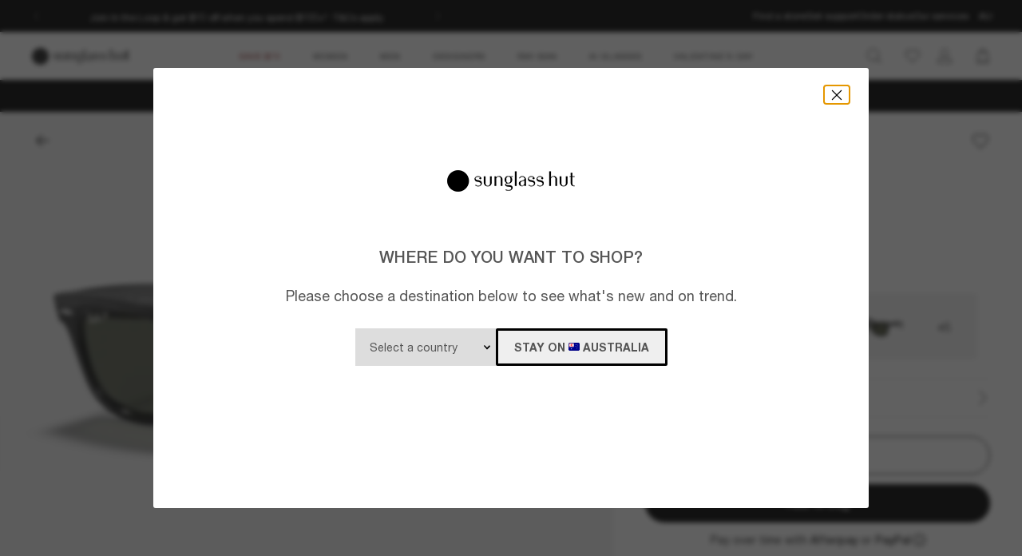

--- FILE ---
content_type: text/html;charset=UTF-8
request_url: https://www.sunglasshut.com/au/ray-ban/rb2140-805289126591
body_size: 32899
content:
<!-- BEGIN ItemDisplay.jsp -->
<!DOCTYPE html>
<!-- BEGIN LayoutCM.jsp -->
<html xmlns:wairole="https://www.w3.org/2005/01/wai-rdf/GUIRoleTaxonomy#"
	 xmlns:fb="https://www.facebook.com/2008/fbml" xmlns:og="https://opengraphprotocol.org/schema/"
	xmlns:waistate="https://www.w3.org/2005/07/aaa" lang="en-AU" xml:lang="en-AU"
	class="cm-home"
	>

<head>
	

	<meta name="viewport" content="width=device-width,initial-scale=1,minimum-scale=1">

	<!-- if it is PDP page --><!-- make a rest call -->
		<title>Ray-Ban RB2140 Original Wayfarer Classic L (50 - 22) with Green lenses and Black frame | Sunglass Hut®</title>
		<!-- Preload for desktop with pixelRatio = 1, using 1024px image -->
		<link rel="preload" fetchpriority="high" as="image"  crossorigin="anonymous" href="https://assets2.sunglasshut.com/cdn-record-files-pi/cffd73dc-8021-4268-80e3-a35800041c9c/38beb367-52eb-4550-8acc-acfd008aeae6/0RB2140__901_58__STD__shad__qt.png?impolicy=SGH_bgtransparent&width=1024"
			media="(min-width: 768.1px) and (max-resolution: 1dppx)">
		<!-- Preload for desktop with higher pixelRatio, using 2048px image -->
		<link rel="preload" fetchpriority="high" as="image"  crossorigin="anonymous" href="https://assets2.sunglasshut.com/cdn-record-files-pi/cffd73dc-8021-4268-80e3-a35800041c9c/38beb367-52eb-4550-8acc-acfd008aeae6/0RB2140__901_58__STD__shad__qt.png?impolicy=SGH_bgtransparent&width=2048"
			media="(min-width: 768.1px) and (min-resolution: 1.5dppx)">
		<!-- Preload for mobile screens using 1024px image -->
		<link rel="preload" fetchpriority="high" as="image"  crossorigin="anonymous" href="https://assets2.sunglasshut.com/cdn-record-files-pi/cffd73dc-8021-4268-80e3-a35800041c9c/38beb367-52eb-4550-8acc-acfd008aeae6/0RB2140__901_58__STD__shad__qt.png?impolicy=SGH_bgtransparent&width=1024"
			media="(max-width: 768px)">

		<!-- start tags creating -->
									<meta charset="UTF-8">
								
									<meta property="" content="IE=edge,chrome=1">
								
									<meta name="apple-mobile-web-app-capable" content="yes">
									
									<meta name="CommerceSearch" content="storeId_11351">
									
									<meta name="description" content="Shop the sunglasses Ray-Ban RB2140 Original Wayfarer Classic with Green lenses and Black frame, size L (50 - 22) at Sunglass Hut. Free shipping!">
									
									<meta property="og:image" content="https://assets2.sunglasshut.com/cdn-record-files-pi/cffd73dc-8021-4268-80e3-a35800041c9c/38beb367-52eb-4550-8acc-acfd008aeae6/0RB2140__901_58__STD__shad__qt.png">
								
									<meta property="og:type" content="website">
								
									<meta property="og:site_name" content="Sunglass Hut">
								
									<meta property="og:title" content="Ray-Ban at Sunglass Hut®">
								
									<meta property="og:upc" content="805289126591">
								
									<meta property="og:url" content="https://www.sunglasshut.com/au/ray-ban/rb2140-805289126591">
								
									<meta property="og:description" content="Shop Ray-Ban RB2140 Original Wayfarer Classic Sunglasses with Green lenses and Black frame">
								
									<meta name="twitter:card" content="">
									
									<meta name="twitter:title" content="Ray-Ban at Sunglass Hut®">
									
									<meta name="twitter:site" content="@sunglasshut">
									
									<meta name="twitter:description" content="Shop Ray-Ban RB2140 Original Wayfarer Classic Sunglasses with Green lenses and Black frame">
									
									<meta name="twitter:image" content="https://assets2.sunglasshut.com/cdn-record-files-pi/cffd73dc-8021-4268-80e3-a35800041c9c/38beb367-52eb-4550-8acc-acfd008aeae6/0RB2140__901_58__STD__shad__qt.png">
									
						<link rel="canonical" href="https://www.sunglasshut.com/au/ray-ban/rb2140-805289126591">
					
									<link rel="preconnect" href="https://fonts.googleapis.com">
								
									<link rel="preconnect" href="https://fonts.gstatic.com" crossorigin="true">
								
									<link rel="preconnect" href="https://media.sunglasshut.com">
								
							<link rel="alternate" hreflang="en-AU" href="https://www.sunglasshut.com/au/ray-ban/rb2140-805289126591">
						
							<link rel="alternate" hreflang="pt-BR" href="https://www.sunglasshut.com/br/ray-ban/rb2140-805289126591">
						
							<link rel="alternate" hreflang="en-CA" href="https://www.sunglasshut.com/ca-en/ray-ban/rb2140-805289126591">
						
							<link rel="alternate" hreflang="fr-CA" href="https://www.sunglasshut.com/ca-fr/ray-ban/rb2140-805289126591">
						
							<link rel="alternate" hreflang="de-DE" href="https://www.sunglasshut.com/de/ray-ban/rb2140-805289126591">
						
							<link rel="alternate" hreflang="es-ES" href="https://www.sunglasshut.com/es/ray-ban/rb2140-805289126591">
						
							<link rel="alternate" hreflang="fr-FR" href="https://www.sunglasshut.com/fr/ray-ban/rb2140-805289126591">
						
							<link rel="alternate" hreflang="en-GB" href="https://www.sunglasshut.com/uk/ray-ban/rb2140-805289126591">
						
							<link rel="alternate" hreflang="es-MX" href="https://www.sunglasshut.com/mx/ray-ban/rb2140-805289126591">
						
							<link rel="alternate" hreflang="nl-NL" href="https://www.sunglasshut.com/nl/ray-ban/rb2140-805289126591">
						
							<link rel="alternate" hreflang="en-NZ" href="https://www.sunglasshut.com/nz/ray-ban/rb2140-805289126591">
						
							<link rel="alternate" hreflang="en-US" href="https://www.sunglasshut.com/us/ray-ban/rb2140-805289126591">
						
							<link rel="alternate" hreflang="x-default" href="https://www.sunglasshut.com/us/ray-ban/rb2140-805289126591">
						
							<link rel="apple-touch-icon" href="/wcsstore/MadisonsStorefrontAssetStore/images/touch-icon-180x180.png">
						
							<link rel="apple-touch-icon" href="/wcsstore/MadisonsStorefrontAssetStore/images/touch-icon-120x120.png">
						
							<link rel="apple-touch-icon" href="/wcsstore/MadisonsStorefrontAssetStore/images/touch-icon-152x152.png">
						
		<link rel="preconnect" href="https://js.afterpay.com" />
		<!-- put CDN link in to sessionStorage -->
		<input type="hidden" id="cnc-unique-id" value="715847838">
		
		<input type="hidden" id="sfs-unique-id" value="715847836">
		<script type="application/ld+json">
  {
    "@context": "https://schema.org",
    "@type": "Organization",
    "name": "Sunglass Hut",
    "description": "",
    "url": "https://www.sunglasshut.com/au",
    "logo": "https://www.sunglasshut.com/wcsstore/MadisonsStorefrontAssetStore/Attachment/sunglasshut-logo.png",
    "sameAs" : [ "https://www.facebook.com/SunglassHut","https://twitter.com/sunglasshut","https://www.pinterest.com/sunglasshut","https://instagram.com/sunglasshut","https://sunglasshut.tumblr.com/"],
    "foundingDate": "1971",
    "founder": {
      "@type": "Person",
      "name": "Sanford L. Ziff"
    },
    "parentOrganization": {
      "@type": "Organization",
      "name": "Luxottica Group",
      "url": "https://www.luxottica.com"
    }
  }
</script>
		<script id="product-schema" type="application/ld+json">
			{
				"@context": "https://schema.org/",
				"@type": "Product",
				"name": "Ray-Ban RB2140 Original Wayfarer Classic",
				"image": [
					"https://assets2.sunglasshut.com/cdn-record-files-pi/cffd73dc-8021-4268-80e3-a35800041c9c/38beb367-52eb-4550-8acc-acfd008aeae6/0RB2140__901_58__STD__shad__qt.png?impolicy=SGH_bgtransparent&width=1024"
				],
				"description": "Shop the sunglasses Ray-Ban RB2140 Original Wayfarer Classic with Green lenses and Black frame, size L (50 - 22) at Sunglass Hut. Free shipping!",
				"sku": "RB2140",
				"mpn": "805289126591",
				"brand": {
					"@type": "Brand",
					"name": "Ray-Ban"
				},
				"offers": {
					"@type": "Offer",
					"url": "https://www.sunglasshut.com/au/ray-ban/rb2140-805289126591",
					"priceCurrency": "AUD",
					"price": "",
					"seller": {
						"@type": "Organization",
						"name": "Sunglass Hut"
					}
				}
			}
		</script>
     
     <script type="application/ld+json">
      {
        "@context": "https://schema.org",
         "@type": "BreadcrumbList",
         "itemListElement": [{
          "@type": "ListItem",
           "position": 1,
            "name": "Ray-Ban",
            "item": "https://www.sunglasshut.com/au/ray-ban"
            },{
           "@type": "ListItem",
            "position": 2,
            "name": "Ray-Ban RB2140 Original Wayfarer Classic",
             "item": "https://www.sunglasshut.com/au/ray-ban/rb2140-805289126591"
            }]
      }
     </script>
	<!-- if it is not PDP page -->

	<link rel="icon" href="/wcsstore/MadisonsStorefrontAssetStore/images/favicon.ico" type="image/x-icon">

	<!-- BEGIN CoreMedia Head -->
		<link rel="preconnect" href="https://media.sunglasshut.com">
<link href="https://media.sunglasshut.com/cms/resource/sites/sgh%20ecomm/australia/english/content/nl%20strip/ct%20colors-205186-30.css" rel="preload" as="style" onload="this.onload=null;this.rel=&#39;stylesheet&#39;" >
<noscript><link rel="stylesheet" href="https://media.sunglasshut.com/cms/resource/sites/sgh%20ecomm/australia/english/content/nl%20strip/ct%20colors-205186-30.css"></noscript>
<meta name="coremedia_content_id"
content="227668" >
<!-- No preload links -->
	<!-- END CoreMedia Head -->
	

	
	<script>var pageType = 'product';</script>

	<!-- BEGIN Monetate.jsp --><!-- Begin Monetate ExpressTag Sync v8. Place at start of document head. DO NOT ALTER. -->
	<script type="text/javascript">
		var isMonetateAvailable = true;
		var monetateT = new Date().getTime();
	(function() {
    var p = document.location.protocol;
    if (p == "http:" || p == "https:") {
	    var m = document.createElement('script'); m.type = 'text/javascript'; m.async = true; m.src = (p == "https:" ? "https://s" : "http://") + "e.monetate.net/js/2/a-99fac6a0/p/au.sunglasshut.com/entry.js";
        var s = document.getElementsByTagName('script')[0]; s.parentNode.insertBefore(m, s);
    }
	})();
	</script>

	<!-- End Monetate tag. --><!-- END Monetate.jsp  --><!-- Begin DNSPrefetching.jsp -->
						<link rel="dns-prefetch" href = "//connect.facebook.net" /> 
					
						<link rel="dns-prefetch" href = "//saas.trylive.com" /> 
					
						<link rel="dns-prefetch" href = "//pages.e-sunglasshut.com" /> 
					
						<link rel="dns-prefetch" href = "//e.monetate.net" /> 
					
						<link rel="dns-prefetch" href = "//b.monetate.net" /> 
					
						<link rel="dns-prefetch" href = "//f.monetate.net" /> 
					
						<link rel="dns-prefetch" href = "//tags.tiqcdn.com" /> 
					
						<link rel="dns-prefetch" href = "//assets.sunglasshut.com" /> 
					<!-- End DNSPrefetching.jsp --><!-- BEGIN tealium/importTealiumHeadJS.jspf --><!-- BEGIN tealium/TealiumHeadJS.jsp -->

<script>
var tealium_data2track = [];

var TealiumDL = {

	PlpProducts : [],
	CartProducts : [],
		
	getDataLayer : function() {
		if (!window.utag_data){
			window.utag_data = {};
			window.utag_data.Products = {};
		} else {
			if (window.utag_data.Products === undefined || window.utag_data.Products === null) {
				window.utag_data.Products = {};
			};
		}

		let orderShippingModeValue = '';
		var orderShippingModeInput = document.getElementById('orderShippingMode');
		if (orderShippingModeInput && !window.checkDeliveryDateForAnalyticValue) {
			orderShippingModeValue = orderShippingModeInput.value;
		}

		//this conditions created for UK 24h delivery items
		if(window.checkDeliveryDateForAnalyticValue && orderShippingModeInput) {
			orderShippingModeValue = window.checkDeliveryDateForAnalytic(window.checkDeliveryDateForAnalyticValue);

			if(orderShippingModeInput.value === 'Click&Collect' || orderShippingModeInput.value === 'Pick-up-point') {
				if(orderShippingModeValue === 'more than 48 hours') {
					window.utag_data.Order_ShippingSameDay = false;
				} else {
					window.utag_data.Order_ShippingSameDay = true;
				}
				window.utag_data.Order_ShippingType = 'Store';
				orderShippingModeValue = orderShippingModeInput.value;

			} else {
				window.utag_data.Order_ShippingType = 'Home';
				if(orderShippingModeValue === 'more than 48 hours') {
					window.utag_data.Order_ShippingSameDay = false;
					orderShippingModeValue = orderShippingModeInput.value;
				} else {
					window.utag_data.Order_ShippingSameDay = true;
				}
			}
		}

		if(globalCountry === 'AU' && orderShippingModeInput) {
			if(orderShippingModeInput.value === 'Click&Collect' || orderShippingModeInput.value === 'Collect In Store' || orderShippingModeInput.value === 'Pick-up-point') {
				window.utag_data.Order_ShippingType = 'Store';
			} else {
				window.utag_data.Order_ShippingType = 'Home';
			}
		}

		window.utag_data.Order_ShippingMode = orderShippingModeValue;
		return window.utag_data;
	},

	getCommonDataLayer : function() {
		var objdata = {};
		var srcdata = this.getDataLayer();
		objdata['Page_Brand'] = srcdata['Page_Brand'];
		objdata['Page_Country'] = srcdata['Page_Country'];
		objdata['Page_Language'] = srcdata['Page_Language'];
		objdata['Page_Platform'] = srcdata['Page_Platform'];
		objdata['Page_DeviceType'] = srcdata['Page_DeviceType'];
		objdata['Page_Type'] = srcdata['Page_Type'];
		objdata['Page_Section1'] = srcdata['Page_Section1'];
		objdata['Page_Section2'] = srcdata['Page_Section2'];
		objdata['User_LoginStatus'] = srcdata['User_LoginStatus'];
		objdata['User_EmailOptin'] = srcdata['User_EmailOptin'];
		objdata['User_Id'] = srcdata['User_Id'];
		objdata['User_CrmId'] = srcdata['User_CrmId'];
		objdata['User_Segments'] = srcdata['User_Segments'];
		if (getCookieByName(['SHA256', 'SHA256Email']) !==''){
		objdata['User_Email_SHA256'] = srcdata['User_Email_SHA256'];
		objdata['User_Email_MD5'] = srcdata['User_Email_MD5'];
		}
		return objdata;
	},

	getData: function(dataname) {
		var srcdata = this.getDataLayer();
		return srcdata[dataname];
	},

	setData: function(dataname, datavalue) {
		var srcdata = this.getDataLayer();
		srcdata[dataname] = datavalue;
	},

	addProduct: function(prodkey, prodobj) {
		var tmpobj = {};
		prodobj.UPC = prodkey;
		tmpobj[prodkey] = prodobj;
		this.PlpProducts.push(tmpobj);
		var srcdata = this.getDataLayer();
		if (this.PlpProducts.length<=3 || this.getData("Page_Type")=='WishList' || this.getData("Page_Type")=='Compare') {
			srcdata.Products[prodkey] = prodobj;
		}
	},

	addCartProduct: function(prodkey, prodobj) {
		var tmpobj = {};
		tmpobj[prodkey] = prodobj;
		var updated=false;
		for (var i in this.CartProducts) {
			var tmpobj2 = this.CartProducts[i];
			var kobj="";
			for (var prop in tmpobj2) { kobj=prop; break; }
			if (kobj==prodkey) {
				this.CartProducts[i]=tmpobj;
				updated=true;
			}
		}
		if (updated==false) {
			this.CartProducts.push(tmpobj);
		}
		if (this.PlpProducts.length==0) {
			var srcdata = this.getDataLayer();
			srcdata.Products[prodkey] = prodobj;
		}
	},

	getCartProduct: function(orderitemid) {
		var tmpobj = {};
		for (var i in this.CartProducts) {
			var tmpobj2 = this.CartProducts[i];
			var kobj="";
			for (var prop in tmpobj2) { kobj=prop; break; }
			if (kobj.indexOf("#"+orderitemid)>-1) {
				tmpobj = this.CartProducts[i];
			}
		}
		return tmpobj;
	},

	getProduct: function(productkey) {
		var prodobj = {};
		for (var i=0; i < this.PlpProducts.length ; i++) {
			var obj=this.PlpProducts[i];
			if (obj[productkey]!=undefined) {
				prodobj = {...prodobj, ...this.PlpProducts[i]};
				prodobj[productkey].Url = this.getProductPropertyValueFromStorage(null, productkey, 'productUrl');
				prodobj[productkey].Image = this.getProductPropertyValueFromStorage(null, productkey, 'thumbSrc');
				break;
			}
		}
		return prodobj;
	},

	getPdpUpc: function() {
		return this.getData('Page_Section2');
	},

	getProductPropertyValueFromStorage(productId, partNumber, property) {
		var propertyValue = '';
		for (const el of JSON.parse(localStorage.itemsArray).orderItems) {
			if ((partNumber && el.partNumber == partNumber) ||
				(productId && el.productId == productId)) {
				propertyValue = el[property];
				break;
			}
		}
		return propertyValue;
	},

	updatePdpProduct: function() {
		var srcdata = this.getDataLayer();
		srcdata.Products = {};
		srcdata.Products[prodkey] = prodobj;
	},

	setPdpEngraving: function(engstatus, engravingUPC) {
		var prodkey = this.getPdpUpc();
		var prodobj = this.getProduct(prodkey);
		console.debug('engstatus = ' + engstatus);
		console.debug('engravingUPC = ' + engravingUPC);
		if (engstatus=='1') {
			prodobj[prodkey].Engraving=engravingUPC;//'Y';
		} else {
			prodobj[prodkey].Engraving='N';
			prodobj[prodkey].Price=prodobj[prodkey].pricewithoutengraving;
		}
		this.updatePdpProduct(prodkey, prodobj);
	},

	getProductByUniqueId: function(uniqueid, eventName) {
		var prodobj = {};
		for (var i=0; i < this.PlpProducts.length ; i++) {
			var obj=this.PlpProducts[i];
			var kobj="";
			for (var prop in obj) { kobj=prop; break; }
			if (obj[kobj].uniqueid==uniqueid) {
				prodobj = {...prodobj, ...this.PlpProducts[i]};

				if (utag_data['Page_Name'] === 'Giftcard:Pdp-Premium') {
					let currentGiftCardPrice = $('#wcag-listbox-button').attr('data-text').slice(1);
					let currentGiftCardQuantity = $('[name="giftcardsQuantity"]').val() || 1;
					prodobj[kobj].Units = currentGiftCardQuantity;
					prodobj[kobj].Price = currentGiftCardPrice;
					prodobj[kobj].PriceFull = currentGiftCardPrice;
				}
				if (prodobj[kobj].ModelName === 'gift card digital' || eventName !== undefined) {
					prodobj[kobj].Image = $(".slick-active img").attr('src');
					prodobj[kobj].Url = utag_data['Page_Url'];
				} else {
					prodobj[kobj].Url = this.getProductPropertyValueFromStorage(uniqueid, null, 'productUrl');
					prodobj[kobj].Image = this.getProductPropertyValueFromStorage(uniqueid, null, 'thumbSrc');
				}
				prodobj[kobj].Price = parseFloat(prodobj[kobj].Price).toFixed(2);
				prodobj[kobj].PriceFull = parseFloat(prodobj[kobj].PriceFull).toFixed(2);
				prodobj[kobj].FrameType = "";
				break;
			}
		}

		return prodobj;
	},
	
	trackEventAddToCart : function(upc, uniqueid, cartUrlSubString, eventsCartAdd) {
		console.debug("trackEventAddToCart , upc='"+upc+"' uniqueid='"+uniqueid+"'");
		var trackdata = {};
		var urlWithLocale = window.location.protocol + "//" + window.location.host + "/" + window.location.pathname.split('/')[1];
		var cartUrl = urlWithLocale + cartUrlSubString;
		if (upc!='') {
			trackdata['Products'] = this.getProduct(upc);
		} else {
			trackdata['Products'] = this.getProductByUniqueId(uniqueid);
		}
		trackdata['Order_CartUrl'] = cartUrl;
		trackdata['id'] = 'AddToCart';
		if (eventsCartAdd !== undefined) {
			trackdata['Events_CartAdd'] = eventsCartAdd;
		}
		this.trackObj(trackdata);
	},

	trackEventAddToWishlist : function(uniqueid) {
        console.debug("trackEventAddToWishlist , uniqueid='"+uniqueid+"'");
        var trackdata = {};
        let eventName = "trackEventAddToWishlist";
        trackdata['Products'] = this.getProductByUniqueId(uniqueid, eventName);
        trackdata['id'] = 'ProdFavAdd';
		trackdata['Events_ProdFavAdd'] = '1';
		this.trackObj(trackdata);
    },

	trackEventProdsUpdate : function(orderitemid) {
		console.debug("trackEventProdsUpdate , orderitemid='"+orderitemid+"'");
		var trackdata = {};
		trackdata['Products'] = this.getCartProduct(orderitemid);
		trackdata['id'] = 'X-X-X-Prods-Update';
		this.trackObj(trackdata);
	},

	trackEventProdsDelete : function(orderitemid) {
		console.debug("trackEventProdsDelete , orderitemid='"+orderitemid+"'");
		var trackdata = {};
		trackdata['Products'] = this.getCartProduct(orderitemid);
		trackdata['id'] = 'Event';
		trackdata['Events_CartRemove'] = '1';
		this.trackObj(trackdata);
	},

	trackEventUserEmailSub : async function(email, isOptin = true) {
        var trackdata = {};
		trackdata['User_Email_MD5'] = typeof md5 === "function" && md5 ? md5(email) : email;
        await digestMessage(email).then(digestHex => trackdata['User_Email_SHA256'] = digestHex);

		if(isOptin) {
			console.debug("trackEventUserEmailSub, email='"+email+"'");
			trackdata['Events_UserEmailSub'] = 1;
			trackdata['id'] = 'Event';
		}   

		if (window.constants && window.constants.ajaxParams.userType.length != 0 && window.constants.ajaxParams.userType === 'G'){
		$.cookie('SHA256Email', trackdata['User_Email_SHA256']);
		$.cookie('string_md5', trackdata['User_Email_MD5']);
		}
        this.trackObj(trackdata);
    },
		
	trackObj : function(obj) {
		console.debug("calling data2track.push");
		try{
			console.debug(obj);
			tealium_data2track.push(obj);
		} catch(e) {
			console.error(e);
		    var errobj = {
		        id:'X-X-X-X-Error',
		        Error_Source: 'Server',
		        Error_Code: 'TealiumDL error - '+e.message
		    };
		    console.debug(errobj);
		    tealium_data2track.push(errobj);
		}
	}
	
};

let paramCountryName = 'AU';
let regionName = '';

switch (paramCountryName){
	case 'GB':
	case 'ES':
	case 'DE':
	case 'NL':
	case 'FR':{
		regionName = 'EU';
		break;
	}
	case 'AU':
	case 'NZ': {
		regionName = 'OC';
		break;
	}
	case 'BR': {
		regionName = 'SA';
		break;
	}
	case 'US':
	case 'CA':
	case 'MX ':{
		regionName = 'NA';
		break;
	}
}

const getCartData = data => {
	const cartData = localStorage.getItem(data);
	return cartData ? JSON.parse(cartData) : null;
};

const calculateValues = itemsArray => {
	let quantityItems = 0;
	let totalValue = 0;
	let isEmptyCart = true;
	if (itemsArray) {
		quantityItems = itemsArray.recordSetCount;
		totalValue = Number(itemsArray.grandTotal).toFixed(2);
		isEmptyCart = false;
	}
	return { quantityItems, totalValue, isEmptyCart };
};

const itemsArray = getCartData("itemsArray");
const cartData = getCartData("dataToTrack");
const cartURL = cartData ? cartData.cartUrlSubString : '';
const { quantityItems, totalValue, isEmptyCart } = calculateValues(itemsArray);

let isTouchDevice = ('ontouchstart' in window) ||
	(navigator.maxTouchPoints > 0) ||
	(navigator.msMaxTouchPoints > 0)

var ct_data = {
	storeId: "11351",
	catalogID: "20604",
	environment: "prod_live".toUpperCase(),
	region: regionName,
	country: paramCountryName.toLowerCase(),
	timeZone: (new Date()).getTimezoneOffset(),
	timesTamp: Date.now(),
	lang: "en_AU".slice(0,2),
	langID: "-26",
	currency: "AUD",
	ecomm: true,
	user: {
		logged: 'false',
		name: '',
		mail: ''
	},
	cart: {
		url: cartURL,
		empty: isEmptyCart,
		items: quantityItems,
		value: totalValue
	},
	touchDevice: isTouchDevice,
	pageType: '',
	pageName: '',
	productType: '',
	homePageURL: 'https://www.sunglasshut.com/au',
	monetate: {
		initialized: false,
		work: false,
		experiences: []
	}
}

	function checkDeliveryDateForAnalytic(date) {
		const preparedData = date.replace(/(\d+)(st|nd|rd|th)/, "$1");
		const currentYear = new Date().getFullYear()
		const deliveryDateMs = Date.parse((preparedData + currentYear));
		const todayDateMs = Date.parse(new Date());
		const num = deliveryDateMs - todayDateMs;
		const hoursNum = Math.floor(num / (1000 * 60 * 60));
		if(hoursNum > 48) {
			return 'more than 48 hours';
		} else {
			return hoursNum <= 24 ? 'Same Day Delivery' : 'Next Business Day';
		}
	}
</script>
<!-- END tealium/TealiumHeadJS.jsp --><!-- END tealium/importTealiumHeadJS.jspf -->
	<meta name="CommerceSearch" content="storeId_11351" />
	
	<script type="text/javascript">
		var imageBasePath = 'https://assets.sunglasshut.com/is/image/LuxotticaRetail/';
	</script>
	<script type="text/javascript" src="/wcsstore/MadisonsStorefrontAssetStore/static-cm/js/lib.top.min.dedbe86d.js"  ></script><!--[if lte IE 9]>
		<link rel="stylesheet" type="text/css" href="/wcsstore/MadisonsStorefrontAssetStore/static-cm/css/iefix.1c266404.css" media="all" />
	<![endif]-->
	<link rel="stylesheet" type="text/css" href="/sghstatichtml/assets/styles.c09f161fa.css" media="all" /><link rel="stylesheet" type="text/css" href="/sghstatichtml/assets/pdp.c09f161fa.css" media="all" /><link rel="stylesheet" type="text/css" href="/sghstatichtml/assets/header.c09f161fa.css" media="all" /><link rel="stylesheet" type="text/css" href="/sghstatichtml/assets/bootstrap.c09f161fa.css" media="all" /><script type="text/javascript" src="/sghstatichtml/assets/manifest.c09f161fa.js" defer ></script><script type="text/javascript" src="/sghstatichtml/assets/vendors.c09f161fa.js" defer ></script><script type="text/javascript" src="/sghstatichtml/assets/libs.c09f161fa.js" defer ></script><script type="text/javascript" src="/sghstatichtml/assets/header.c09f161fa.js" defer ></script><script type="text/javascript" src="/sghstatichtml/assets/pdp.c09f161fa.js" defer ></script><script type="text/javascript" src="/sghstatichtml/assets/bootstrap.c09f161fa.js" defer ></script>
<script type="text/javascript">
	constants.ajaxParams['storeId'] = '11351';
	constants.ajaxParams['catalogId'] = '20604';
	constants.ajaxParams['langId'] = '-26';
	constants.ajaxParams['userId'] = '-1002';
	constants.ajaxParams['userType'] = 'G';
	if('AUD' === 'NZD'){
		constants.ajaxParams['country'] = 'NZ';
	}else{
		constants.ajaxParams['country'] = 'AU';
	}
	constants.ajaxParams['loggedIn'] = false;

	constants.tealiumParams['userId'] = '-1002';
	constants.tealiumParams['email'] = ($.cookie('logonId')) ? $.cookie('logonId') : "";
	if (constants.ajaxParams['loggedIn']){
		constants.tealiumParams['customerType'] = 'registered';
	}else{
		constants.tealiumParams['customerType'] = 'guest';
	}
</script>

<!-- END UserSpecificJS.jsp --><!-- BEGIN CommonJSToInclude.jspf -->

	<script type="text/javascript">

	/**
	 * Used to take parameters from a call and return them in an array
	 */
	function argsToArray() {
		var args=Array.prototype.slice.call(arguments);
		 var argsStripped = [];
		 args.forEach(
				 function stripArgs(value) {
			 if (value != null && value != "" && value != "none")
				 argsStripped.push(value)
				 });
		 return argsStripped;
	}



	/**
	 * Used for tealium logic to have "none" in the page_name variables. Since this was repeated logic, decided
	 * to make a method for it.
	 * @param variable - variable to check
	 * @return - "None if variable is undefined, '', or null. Else returns the variable value
	 */
	 function convertUndefinedToNone(variable){
			if(variable === undefined || variable == '' || variable == null){
				return "none";
			}else{
				return variable;
			}
		}// end convertUndefinedToNone

	 function readCookie(name) {
			var nameEQ = name + "=";
			var ca = document.cookie.split(';');
			for(var i=0;i < ca.length;i++) {
				var c = ca[i];
				while (c.charAt(0)==' ') c = c.substring(1,c.length);
				if (c.indexOf(nameEQ) == 0) return c.substring(nameEQ.length,c.length);
			}
			return null;
		}

		function eraseCookie(name) {
			createCookie(name,"",-1);
		}

		//Set the cookie for CATALOG_ASSORTMENT
		function setCatalogAssortment(cookieValue) {
			$.cookie("CATALOG_ASSORTMENT", cookieValue, { path: '/' });
		}

		var facetNameMap = {};
		function read_cookie(key)
		{
		    var result;
		    return (result = new RegExp('(?:^|; )' + key + '=([^;]*)').exec(document.cookie)) ? (result[1]) : null;
		}

		

			function removeHTMLEncoding(utagObj){
				 var div = document.createElement("div");
				 try{
					$.each(utagObj, function(key, val) {
						if(key === 'Products'  && jQuery.isEmptyObject(val)){
							delete window.utag_data.Products;
						}else if(key === 'ProductsOnPage'  && jQuery.isEmptyObject(val)){
							delete window.utag_data.ProductsOnPage;
						}else{
							if(!Array.isArray(val)){
							  div.innerHTML = val;
							  utagObj[key]= div.textContent || div.innerText;
							}
						}
					});
				 }catch(e) {}
			}
			

		var absoluteURL = "https://www.sunglasshut.com/webapp/wcs/stores/servlet/";
		var imageDirectoryPath = "/wcsstore/MadisonsStorefrontAssetStore/";
		var styleDirectoryPath = "images/colors/color1/";
		var supportPaymentTypePromotions = false;
		var cuntryname = '';
		var globalCountry = 'AU';
		var phoneNumberRegex = /^[0-9]{10}$/;
		var zipCodeRegex = /^([0-9]{4})$/;
		var stellaExcludedZipCodes = '';
		var phoneNumberValiation = /^[0-9]+$/;
		var emailValidation = /^(([^<>()\[\]\\.,;:\s@"]+(\.[^<>()\[\]\\.,;:\s@"]+)*)|(".+"))@((\[[0-9]{1,3}\.[0-9]{1,3}\.[0-9]{1,3}\.[0-9]{1,3}])|(([a-zA-Z\-0-9]+\.)+[a-zA-Z]{2,}))$/;
		var stateAbbrCodes = '';
		var zipCodeRegexHalf = null;
		var globalCartCount = 0;
		
		var currencySymbol = '$';
		var phoneFields = '1';
		var	defaultMax = 600;
		var step = 50;
		var sMin = 0;
		var hideToFromGiftMessage = false;
		var showStateAddress=true;
		var mapQuestKey = 'Gmjtd|luu725utng,al=o5-ly1ll';
		//cart Version Cookie
		var cartVersionA = false;
		var isEGiftCardOrderFlag = false;
		var siteKeyValue = '6LfsVMgUAAAAAAgVwdsguK8-TKPMOt-vE2frkUYg';
		
		var wcSearchTermParam = "";
		var algoliaConfig = {};
		algoliaConfig.isActive = true;
		algoliaConfig.currentEnv = '';
		algoliaConfig.apiKey = 'dc91173a4a5d669a3eef474e5836e94f';
		algoliaConfig.saleBadgeActive = 'true'
		algoliaConfig.saleBadgeColor = '{"-10%":{"bgColor":"#000000","fontColor":"#ffffff","fontWeight":"500"},"10% off":{"bgColor":"#000000","fontColor":"#ffffff","fontWeight":"500"},"15% off":{"bgColor":"#000000","fontColor":"#ffffff","fontWeight":"500"},"-15%":{"bgColor":"#000000","fontColor":"#ffffff","fontWeight":"500"},"20%":{"bgColor":"#000000","fontColor":"#ffffff","fontWeight":"500"},"20% off":{"bgColor":"#000000","fontColor":"#ffffff","fontWeight":"500"},"-20%":{"bgColor":"#000000","fontColor":"#ffffff","fontWeight":"500"},"-$25":{"bgColor":"#000000","fontColor":"#ffffff","fontWeight":"500"},"25%":{"bgColor":"#000000","fontColor":"#ffffff","fontWeight":"500"},"25% off":{"bgColor":"#000000","fontColor":"#ffffff","fontWeight":"500"},"-25%":{"bgColor":"#000000","fontColor":"#ffffff","fontWeight":"500"},"30%":{"bgColor":"#000000","fontColor":"#ffffff","fontWeight":"500"},"30% off":{"bgColor":"#000000","fontColor":"#ffffff","fontWeight":"500"},"-30%":{"bgColor":"#000000","fontColor":"#ffffff","fontWeight":"500"},"-$30":{"bgColor":"#000000","fontColor":"#ffffff","fontWeight":"500"},"-$35":{"bgColor":"#000000","fontColor":"#ffffff","fontWeight":"500"},"-$40":{"bgColor":"#000000","fontColor":"#ffffff","fontWeight":"500"},"40$ off":{"bgColor":"#000000","fontColor":"#ffffff","fontWeight":"500"},"40% off":{"bgColor":"#000000","fontColor":"#ffffff","fontWeight":"500"},"-40%":{"bgColor":"#000000","fontColor":"#ffffff","fontWeight":"500"},"-$45":{"bgColor":"#000000","fontColor":"#ffffff","fontWeight":"500"},"50%":{"bgColor":"#000000","fontColor":"#ffffff","fontWeight":"500"},"50% off":{"bgColor":"#000000","fontColor":"#ffffff","fontWeight":"500"},"-50%":{"bgColor":"#000000","fontColor":"#ffffff","fontWeight":"500"},"50$ off":{"bgColor":"#000000","fontColor":"#ffffff","fontWeight":"500"},"$50 off":{"bgColor":"#000000","fontColor":"#ffffff","fontWeight":"500"},"-50$":{"bgColor":"#000000","fontColor":"#ffffff","fontWeight":"500"},"-$50":{"bgColor":"#000000","fontColor":"#ffffff","fontWeight":"500"},"-$60":{"bgColor":"#000000","fontColor":"#ffffff","fontWeight":"500"},"$60 off":{"bgColor":"#000000","fontColor":"#ffffff","fontWeight":"500"},"-$65":{"bgColor":"#000000","fontColor":"#ffffff","fontWeight":"500"},"70%":{"bgColor":"#000000","fontColor":"#ffffff","fontWeight":"500"},"70% off":{"bgColor":"#000000","fontColor":"#ffffff","fontWeight":"500"},"-70%":{"bgColor":"#000000","fontColor":"#ffffff","fontWeight":"500"},"-70$":{"bgColor":"#000000","fontColor":"#ffffff","fontWeight":"500"},"-75$":{"bgColor":"#000000","fontColor":"#ffffff","fontWeight":"500"},"-$75":{"bgColor":"#000000","fontColor":"#ffffff","fontWeight":"500"},"75$ off":{"bgColor":"#000000","fontColor":"#ffffff","fontWeight":"500"},"$75 off":{"bgColor":"#000000","fontColor":"#ffffff","fontWeight":"500"},"80$ off":{"bgColor":"#000000","fontColor":"#ffffff","fontWeight":"500"},"-$80":{"bgColor":"#000000","fontColor":"#ffffff","fontWeight":"500"},"-$90":{"bgColor":"#000000","fontColor":"#ffffff","fontWeight":"500"},"90$ off":{"bgColor":"#000000","fontColor":"#ffffff","fontWeight":"500"},"100$ off":{"bgColor":"#000000","fontColor":"#ffffff","fontWeight":"500"},"-$100":{"bgColor":"#000000","fontColor":"#ffffff","fontWeight":"500"},"$110 off":{"bgColor":"#000000","fontColor":"#ffffff","fontWeight":"500"},"$165 off":{"bgColor":"#000000","fontColor":"#ffffff","fontWeight":"500"},"Special Price":{"bgColor":"#000000","fontColor":"#ffffff","fontWeight":"500"}}'
		algoliaConfig.saleBadgeImgPath = 'akamia....\....'
		algoliaConfig.saleBadgeImgName = '{}'
		algoliaConfig.RxActive = false;
		algoliaConfig.EngravingActive = false;
		algoliaConfig.RemixActive = false;
		algoliaConfig.appId = '21OGKM5TH5'
		algoliaConfig.newBadgeDateList = '202507,202508,202509,202510,202511,202512,202601,202602'
		algoliaConfig.collectionType = 'collaboration, partnership'
		algoliaConfig.indexEnv = 'prod_live'
		algoliaConfig.priceName = '{"EarlyAccess":"EarlyAccessPriceList_AU.offerPrice","ListPrice":"DefaultOfferPriceList_AU.offerPrice","OfferPrice":"SGH_AU ProductsPriceList.offerPrice"}'
		algoliaConfig.priceRange = '{"en_US":[[50,150],[150,250],[250,400],[400,600],[600]],"en_NZ":[[50,150],[150,250],[250,400],[400,600],[600]],"en_GB":[[50,150],[150,250],[250,400],[400,600],[600]],"en_CA":[[50,150],[150,250],[250,400],[400,600],[600]],"en_AU":[[50,150],[150,250],[250,400],[400,600],[600]],"de_DE":[[50,150],[150,250],[250,400],[400,600],[600]],"es_ES":[[50,150],[150,250],[250,400],[400,600],[600]],"fr_FR":[[50,150],[150,250],[250,400],[400,600],[600]],"fr_CA":[[50,150],[150,250],[250,400],[400,600],[600]],"pt_BR":[[200,400],[400,600],[600,800],[800,1000],[1000]],"es_MX":[[1000,1800],[1800,2500],[2500,3500],[3500,4500],[4500]],"nl_NL":[[50,150],[150,250],[250,400],[400,600],[600]]}'
		algoliaConfig.recommendedInMinicart = true;
		algoliaConfig.YAMLRecommendedInPDP = true;
		algoliaConfig.popularLinks = 'rule';
		algoliaConfig.bestSeller = 'rule';
		algoliaConfig.topBrands = 'rule';
		algoliaConfig.noResult = 'rule;'
		algoliaConfig.inventoryThreshold = '5';
		algoliaConfig.outletBadgeCategory = '50_off_AU_SGHDP-46285';
		
		
			algoliaConfig.RemixActive = true;
		

		var paymentInstallmentList = {
			afterpay: {
				enabled: false,
				minThreshold: '0',
				maxThreshold: '2000',
				noOfInstallments: '4'
			},
			klarna: {
				enabled: false,
				minThreshold: '0',
				noOfInstallments: '',
				daysOfInstallments: '',
				monthOfInstallmentsOptions: '',
				learnMoreUrl: '',
				termsUrl: ''
			},
			paypal: {
				enabled: false,
				minThreshold: '30',
				maxThreshold: '2000',
				noOfInstallments: '4'
			}
		};

		
			paymentInstallmentList.afterpay.enabled = true
		
			paymentInstallmentList.paypal.enabled = true
		
		var wcs_feature_paymentInstallment = {}
		wcs_feature_paymentInstallment.isActive = false;
		
		var wcSpellCheck = "";

		var billingAddressUpdate = false;

		
			defaultMax = 600;
		
			step = 50;
		
			sMin = 0;
		
		var checkoutHeader = "";
		
			checkoutHeader = '??????';
		

		var globalHideUPCs = false;
		
			globalHideUPCs = true;
		
		var subsFulfillmentFrequencyAttrName = "fulfillmentFrequency";
		var subsPaymentFrequencyAttrName = "paymentFrequency";
		var subsTimePeriodAttrName = "timePeriod";

		//Summary: Returns the absolute URL to use for prefixing any Ajax URL call.
		//Description: Dojo does not handle the case where the parameters in the URL are delimeted by the "/" forward slash. Therefore, in order to
		//             workaround the issue, all AJAX requests must be done using absolute URLs rather than relative.
		//Returns: The absolute URL to use for prefixing any Ajax URL call.
		function getAbsoluteURL()
		{
			if (absoluteURL != "") {
				var currentURL = document.URL;
				var currentProtocol = "";

				if (currentURL.indexOf("://") != -1) {
					currentProtocol = currentURL.substring(0, currentURL.indexOf("://"));
				}

				var savedProtocol = "";
				if (absoluteURL.indexOf("://") != -1) {
					savedProtocol = absoluteURL.substring(0, absoluteURL.indexOf("://"));
				}

				if (currentProtocol != savedProtocol) {
					absoluteURL = currentProtocol + absoluteURL.substring(absoluteURL.indexOf("://"));
				}
			}

			return absoluteURL;
		}
		function getAbsoluteURL(https)
		{
			if (absoluteURL != "") {
				var currentURL = document.URL;
				var currentProtocol = "";

				if (currentURL.indexOf("://") != -1) {
					currentProtocol = currentURL.substring(0, currentURL.indexOf("://"));
				}

				var savedProtocol = "";
				if (absoluteURL.indexOf("://") != -1) {
					savedProtocol = absoluteURL.substring(0, absoluteURL.indexOf("://"));
				}

				if(https) {
					return 'https' + absoluteURL.substring(absoluteURL.indexOf("://"));
				}
				else if (currentProtocol != savedProtocol) {
					absoluteURL = currentProtocol + absoluteURL.substring(absoluteURL.indexOf("://"));
				}
			}

			return absoluteURL;
		}
		//Summary: Returns the path pointing to the shared image directory.
		//Description: In order to get the image directory path in any javascript file, this function can be used.
		//Returns: The path to reference images.
		function getImageDirectoryPath()
		{
			return imageDirectoryPath;
		}
		//Summary: Returns the path pointing to the directory containing color-dependant image files.
		//Description: In order to get the directory containing color-dependant image files in any javascript file, this function can be used.
		//Returns: The path to reference color-dependant image files.
		function getStyleDirectoryPath()
		{
			return styleDirectoryPath;
		}
		function getSocSunStoreId()
		{
			return readCookie('socsunstore');
		}
		function populateSocSunStoreId()
		{
			if(getSocSunStoreId != null){
			document.getElementById('socsunstore').value = getSocSunStoreId();
			}
		}
		function getURLParameter(name) {
		    return decodeURI(
		        (RegExp(name + '=' + '(.+?)(&|$)').exec(location.search)||[,null])[1]
		    );
		}

		var userType = 'G';

		var storeTextMSG = {
			CURRENT_COUNTRY: globalCountry
		};
	</script>

	<script>
		var socsun = getURLParameter('socsunstore');
		if(socsun != null && socsun != '' && socsun != 'null'){
		createCookie("socsunstore", socsun, 365);
		}

		$(document).ready(function(){
			//Remove recentlyViewed and productCompare cookies on switching the country by clicking on the fooyter country links
			if($('#country-selector ul li a')){
				$('#country-selector ul li a').click(function(){
					$.cookie("recentlyViewed"+constants.ajaxParams.country, null, { path: '/' });
					$.cookie("productCompare", null, { path: '/' });
				});
			}

			if($('#headerLogout') && userType != 'R'){
				$('#headerLogout').hide();
			}
		});
	</script>

	<link crossorigin href="https://21OGKM5TH5-dsn.algolia.net" rel="preconnect" />

	
	<link rel="apple-touch-icon" size="120x120" href="/wcsstore/MadisonsStorefrontAssetStore/images/touch-icon-120x120.png">
	<link rel="apple-touch-icon" size="152x152" href="/wcsstore/MadisonsStorefrontAssetStore/images/touch-icon-152x152.png">
	<link rel="apple-touch-icon" size="180x180" href="/wcsstore/MadisonsStorefrontAssetStore/images/touch-icon-180x180.png">
	
	<link rel="stylesheet" href=/wcsstore/MadisonsStorefrontAssetStore/static-cm/css/intlTelInput.css>
	<script src="/wcsstore/MadisonsStorefrontAssetStore/javascript/intlTelInput.min.js"></script>


	<script type="text/javascript">
		var regExpMatchArray = document.cookie.match(/\s*earlyAccess.*?=([^;]+)/);
		var earlyAccessCookieValue = regExpMatchArray ? regExpMatchArray[1] : null;
		var earlyAccessFlagKey = 'EARLY_ACCESS_AU';
		var earlyAccessFlagValue = localStorage.getItem(earlyAccessFlagKey);
		if ((earlyAccessCookieValue === "true" || earlyAccessCookieValue === "true1" || earlyAccessCookieValue === "true2") && (earlyAccessFlagValue == null || earlyAccessCookieValue === "true" || earlyAccessCookieValue === "true1" )) {
			var url = location.origin + "/wcs/resources/store/" + 11351 +"/person/eaccess";
			$.ajax({
				method: "POST",
				url: url,
				dataType: "json"
			}).done(function () {
				localStorage.setItem(earlyAccessFlagKey, "true");
			});

		}
	</script>
<!-- END CommonJSToInclude.jspf --><!-- BEGIN ContentAreaESpotForPage.jsp for DESKTOP_HOTFIX_FIX_HEAD --><script>    window.espotNewPopup2023config = { fullPopupMode: true, };</script><style>    /*Fix PLP*/    #plp .cms-text-module .cms-text-module__wrapper img {        display: none;    } /*Colors for benefi bar*/    .ct-dark--text {        color: #222222;    }    .ct_purpleWhite {        background-color: #4208ea !important;        color: #ffffff !important;    }    .ct_redWhite {        background-color: #d32f2f !important;        color: #ffffff !important;    }    .ct_redRB {        background-color: #ff0d00 !important;        color: #ffffff !important;    }    .ct_blackWhite {        background-color: #000 !important;        color: #ffffff !important;    }    .ct_beige {        background-color: #e8dbbd !important;        color: #000 !important;    }    .ct_beige {        background-color: #e8dbbd !important;        color: #000 !important;    }    .ct_salmon {        background-color: #ef8670 !important;        color: #222222 !important;    }    .cms-custom-color-apricot-orange {        color: #222;    }</style>

<!--- Chanel --->

<script>

    const addChanelBadge = () => {

        const chanelBadgeHTML = `
        <style>
            .exp-chanel.ct_badge img {
                width: 100%;
            }
            .exp-chanel.ct_badge img.exp-desktop {
                display: none;
            }
            .exp-chanel.ct_badge img.exp-mobile {
                display: block;
            }
            @media screen and (min-width: 769px) {
                .exp-chanel.ct_badge img.exp-desktop {
                    display: block;
                }
                .exp-chanel.ct_badge img.exp-mobile {
                    display: none;
                }
            }
        </style>
        <div class="exp-chanel ct_badge">
            <div class="exp-chanel-hero">
                <img class="exp-chanel-hero-img exp-desktop" src="https://media.sunglasshut.com/2025/05_CHANEL/LP/badge_EN_desk.jpg" alt="Chanel Sunglasses">
                <img class="exp-chanel-hero-img exp-mobile" src="https://media.sunglasshut.com/2025/05_CHANEL/LP/badge_EN_mob.jpg" alt="Chanel Sunglasses">
            </div>
        </div>
    `;

        function htmlStringToFragment(htmlString) {
            const container = document.createElement('div');
            container.innerHTML = htmlString.trim();
            const fragment = document.createDocumentFragment();
            while (container.firstChild) {
                fragment.appendChild(container.firstChild);
            }
            return fragment;
        }

        if (pageType === 'product') {
            const url = window.location.href;
            const pathSegments = new URL(url).pathname.split('/').filter(Boolean);
            const brand = pathSegments[1];

            if (brand === 'chanel') {
                const productPage = document.querySelector('#pdp .product-page');

                if (productPage) {
                    const chanelContainer = document.createElement('section');
                    chanelContainer.className = 'chanelContainer';

                    const chanelBadgeFragment = htmlStringToFragment(chanelBadgeHTML);
                    chanelContainer.appendChild(chanelBadgeFragment);

                    productPage.insertAdjacentElement('afterend', chanelContainer);
                }
            }
        } else if (pageType === 'category') {
            setTimeout(() => {
                const chanelPlp = document.querySelector('#plp .sgh-plp-container-chanel');
                if (chanelPlp) {
                    chanelPlp.insertAdjacentHTML('afterend', chanelBadgeHTML);
                }
            }, 1000)
        }
    }

    document.addEventListener('DOMContentLoaded', () => {
        addChanelBadge();
    })

</script><!-- END ContentAreaESpotForPage.jsp for DESKTOP_HOTFIX_FIX_HEAD -->
	<script type="application/ld+json">
		{
			"@context": "https://schema.org",
			"@type": "WebSite",
			"name": "Sunglass Hut",
			"url": "https://www.sunglasshut.com/au",
			"potentialAction": {
				"@type": "SearchAction",
				"target": "https://www.sunglasshut.com/SearchDisplay?storeId=11351&catalogId=20604&langId=-26&pageSize=18&beginIndex=0&searchSource=Q&sType=SimpleSearch&resultCatEntryType=2&searchType=102&searchingFrom=global&showResultsPage=true&pageView=&orderBy=default&searchTerm={search_term_string}",
				"query-input": "required name=search_term_string"
			}
		}
	</script>

    <script defer type="text/javascript" src="https://cloud.wordlift.io/app/bootstrap.js"></script>
    <!-- Start WKND tag. Deploy at the beginning of document head. -->
        <script>
            (function(d) {
                var e = d.createElement('script');
                e.src = d.location.protocol + '//tag.wknd.ai/6658/i.js';
                e.async = true;
                d.getElementsByTagName("head")[0].appendChild(e);
            }(document));
        </script>
        <!-- End WKND tag -->
	
<script>(window.BOOMR_mq=window.BOOMR_mq||[]).push(["addVar",{"rua.upush":"false","rua.cpush":"false","rua.upre":"false","rua.cpre":"false","rua.uprl":"false","rua.cprl":"false","rua.cprf":"false","rua.trans":"","rua.cook":"false","rua.ims":"false","rua.ufprl":"false","rua.cfprl":"false","rua.isuxp":"false","rua.texp":"norulematch","rua.ceh":"false","rua.ueh":"false","rua.ieh.st":"0"}]);</script>
                              <script>!function(e){var n="https://s.go-mpulse.net/boomerang/";if("False"=="True")e.BOOMR_config=e.BOOMR_config||{},e.BOOMR_config.PageParams=e.BOOMR_config.PageParams||{},e.BOOMR_config.PageParams.pci=!0,n="https://s2.go-mpulse.net/boomerang/";if(window.BOOMR_API_key="UV6E5-RSDAH-DQ7UY-BHK6B-XB4DH",function(){function e(){if(!r){var e=document.createElement("script");e.id="boomr-scr-as",e.src=window.BOOMR.url,e.async=!0,o.appendChild(e),r=!0}}function t(e){r=!0;var n,t,a,i,d=document,O=window;if(window.BOOMR.snippetMethod=e?"if":"i",t=function(e,n){var t=d.createElement("script");t.id=n||"boomr-if-as",t.src=window.BOOMR.url,BOOMR_lstart=(new Date).getTime(),e=e||d.body,e.appendChild(t)},!window.addEventListener&&window.attachEvent&&navigator.userAgent.match(/MSIE [67]\./))return window.BOOMR.snippetMethod="s",void t(o,"boomr-async");a=document.createElement("IFRAME"),a.src="about:blank",a.title="",a.role="presentation",a.loading="eager",i=(a.frameElement||a).style,i.width=0,i.height=0,i.border=0,i.display="none",o.appendChild(a);try{O=a.contentWindow,d=O.document.open()}catch(_){n=document.domain,a.src="javascript:var d=document.open();d.domain='"+n+"';void 0;",O=a.contentWindow,d=O.document.open()}if(n)d._boomrl=function(){this.domain=n,t()},d.write("<bo"+"dy onload='document._boomrl();'>");else if(O._boomrl=function(){t()},O.addEventListener)O.addEventListener("load",O._boomrl,!1);else if(O.attachEvent)O.attachEvent("onload",O._boomrl);d.close()}function a(e){window.BOOMR_onload=e&&e.timeStamp||(new Date).getTime()}if(!window.BOOMR||!window.BOOMR.version&&!window.BOOMR.snippetExecuted){window.BOOMR=window.BOOMR||{},window.BOOMR.snippetStart=(new Date).getTime(),window.BOOMR.snippetExecuted=!0,window.BOOMR.snippetVersion=14,window.BOOMR.url=n+"UV6E5-RSDAH-DQ7UY-BHK6B-XB4DH";var i=document.currentScript||document.getElementsByTagName("script")[0],o=i.parentNode,r=!1,d=document.createElement("link");if(d.relList&&"function"==typeof d.relList.supports&&d.relList.supports("preload")&&"as"in d)window.BOOMR.snippetMethod="p",d.href=window.BOOMR.url,d.rel="preload",d.as="script",d.addEventListener("load",e),d.addEventListener("error",function(){t(!0)}),setTimeout(function(){if(!r)t(!0)},3e3),BOOMR_lstart=(new Date).getTime(),o.appendChild(d);else t(!1);if(window.addEventListener)window.addEventListener("load",a,!1);else if(window.attachEvent)window.attachEvent("onload",a)}}(),"".length>0)if(e&&"performance"in e&&e.performance&&"function"==typeof e.performance.setResourceTimingBufferSize)e.performance.setResourceTimingBufferSize();!function(){if(BOOMR=e.BOOMR||{},BOOMR.plugins=BOOMR.plugins||{},!BOOMR.plugins.AK){var n=""=="true"?1:0,t="",a="aod5qraxeeo4u2lw3slq-f-b9fc239b1-clientnsv4-s.akamaihd.net",i="false"=="true"?2:1,o={"ak.v":"39","ak.cp":"141347","ak.ai":parseInt("175938",10),"ak.ol":"0","ak.cr":9,"ak.ipv":4,"ak.proto":"h2","ak.rid":"1db636f0","ak.r":44332,"ak.a2":n,"ak.m":"dscx","ak.n":"essl","ak.bpcip":"3.135.216.0","ak.cport":46474,"ak.gh":"23.33.28.202","ak.quicv":"","ak.tlsv":"tls1.3","ak.0rtt":"","ak.0rtt.ed":"","ak.csrc":"-","ak.acc":"","ak.t":"1769397399","ak.ak":"hOBiQwZUYzCg5VSAfCLimQ==ZChwP/FVJU7us6z2reAOdBQtmd2FCPHgIV8XNLmXC6t3Pkt15U6bgtayFS43NOeC7IHDEoLsUyhexo/CcOT/hdUZbxahwDHabdZ3H2ItN/G8Rdz0f7dy0r2kRK79ZcJ+4GgoU3dxUnStCye2G7jFfisjSkOBr89xlZsHkQUdgx13KvmNC04uRcCAr7fBBS7n48bQ/8ZnvL6QeNXeMoia/x5W4SyjUT1xbvWXXnlveYPVN2I9thpCqlxRHVhNhUTblOZUGBYYG5JXNBmVjP1XgNbIupBPacxfxLAMTXnWWYra+bLvj6y1q5hz7U9ZCkJgdiOSsaNENR58J9sXQ7JadHI1kkPkjxfY/6nZxJa7R55DavDuUWTJwT/XCHOwnn1zOOBD7VXFTzdlYi7d6w5keTGhTR2BRptT86aXfwuKzUw=","ak.pv":"406","ak.dpoabenc":"","ak.tf":i};if(""!==t)o["ak.ruds"]=t;var r={i:!1,av:function(n){var t="http.initiator";if(n&&(!n[t]||"spa_hard"===n[t]))o["ak.feo"]=void 0!==e.aFeoApplied?1:0,BOOMR.addVar(o)},rv:function(){var e=["ak.bpcip","ak.cport","ak.cr","ak.csrc","ak.gh","ak.ipv","ak.m","ak.n","ak.ol","ak.proto","ak.quicv","ak.tlsv","ak.0rtt","ak.0rtt.ed","ak.r","ak.acc","ak.t","ak.tf"];BOOMR.removeVar(e)}};BOOMR.plugins.AK={akVars:o,akDNSPreFetchDomain:a,init:function(){if(!r.i){var e=BOOMR.subscribe;e("before_beacon",r.av,null,null),e("onbeacon",r.rv,null,null),r.i=!0}return this},is_complete:function(){return!0}}}}()}(window);</script></head>

	
	<body class=" ">
	<!-- BEGIN tealium/importTealiumMain.jspf --><!-- BEGIN tealium/TealiumCommon.jsp --><!-- BEGIN tealium/TealiumCommonUncached.jsp -->
<script type="text/javascript">
try {
	const userLoginStatus = sessionStorage.getItem('User_LoginStatus') || 'Guest';
	const userEmailMD5 = sessionStorage.getItem('User_Email_MD5') || getCookieByName(['md5', 'string_md5']);
	TealiumDL.setData('User_LoginStatus', userLoginStatus);
	TealiumDL.setData('User_EmailOptin', '0');
	if (getCookieByName(['SHA256', 'SHA256Email']) !== '') {
		TealiumDL.setData('User_Email_SHA256', getCookieByName(['SHA256', 'SHA256Email']));
		TealiumDL.setData('User_Email_MD5', userEmailMD5);
	}
    if (userLoginStatus.toLowerCase() !== 'guest') {
    const userCountry = sessionStorage.getItem('tealium_data_user_country') || '';
  	TealiumDL.setData('User_Phone_SHA256', getCookieByName('SHA256Phone'));
    TealiumDL.setData('User_Country_SHA256', getCookieByName('User_Country_SHA256'));
    TealiumDL.setData('User_Zip_SHA256', getCookieByName('User_Zip_SHA256'));
    TealiumDL.setData('User_State_SHA256', getCookieByName('User_State_SHA256'));
   
}
	TealiumDL.setData('User_Id', '');
	TealiumDL.setData('User_Phone_MD5', getCookieByName('string_md5_Phone'));

	var orderId = localStorage.getItem('SGH_ORDERID') || 'Unspecified';
	TealiumDL.setData('Order_CartId', orderId);
	TealiumDL.setData('User_CrmId', '');
	TealiumDL.setData('User_Segments', '');

	// Loyalty subscription logic only for specific pages
  if ( 'false' === 'true'){
    document.addEventListener('DOMContentLoaded', (event) =>{
      window.safePage = typeof currentPage !== undefined ? currentPage.toLowerCase() :'';
      if (['delivery', 'checkout', 'payment'].includes(safePage)) {
			updateLoyaltyData(); 
			$('input[name="loyaltyToggle"]').on('change', function () {
				updateLoyaltyData();
			});
		}
    })
  }
  	
		
	if (userLoginStatus.toLowerCase() !== 'guest' && 'false' === 'true') {
		

		const loyaltyCardNumber = getCookieByName(['loyalty_card_number']);
		const loyaltyTier = getCookieByName(['loyalty_tier_name']) === '""' ? 'Silver' : getCookieByName(['loyalty_tier_name']);
		TealiumDL.setData('User_LoyaltyCard', loyaltyCardNumber || '');
		TealiumDL.setData('User_LoyaltyTier', loyaltyTier || '');
	}
} catch (e) { console.error(e); }

// Function to update loyalty data
function updateLoyaltyData() {
 const loyaltyToggle = $('input[name="loyaltyToggle"]')
 if(loyaltyToggle.length){
  if(loyaltyToggle.prop('checked')){
   sessionStorage.setItem('UserLoyaltySub', 'true');
  }
  else{
     sessionStorage.setItem('UserLoyaltySub', 'false');
  }
 }
	
	

	const loyaltyStored = sessionStorage.getItem('UserLoyaltySub');
	if (loyaltyStored === 'true') {
  const loyaltyCardNumber = getCookieByName(['loyalty_card_number']);
  const loyaltyTier = getCookieByName(['loyalty_tier_name']) === '""' ? 'Silver' : getCookieByName(['loyalty_tier_name']);
  TealiumDL.setData('User_LoyaltyCard', loyaltyCardNumber || '');
  TealiumDL.setData('User_LoyaltyTier', loyaltyTier || '');
	TealiumDL.setData('Events_UserLoyaltySub', '1');
	} else {
		TealiumDL.setData('Events_UserLoyaltySub', '');
	}
}

function getCookieByName(value) {
	var currentValue = '';
	if (Array.isArray(value)) {
   value.forEach(function(val) {
			if ($.cookie(val)) {
				currentValue = $.cookie(val);
			}
		})
		return currentValue;
	} else {
		return $.cookie(value) ? $.cookie(value) : '';
	}
}
</script>
<!-- END tealium/TealiumCommonUncached.jsp --><!-- BEGIN tealium/TealiumCommonCached.jsp -->
<script>
	var utagSection1Value = "";
	var utagSection2Value = "";
</script>


<script type="text/javascript">
var currentPage = 'Pdp';

ct_data.pageType = '' !== "" ? '' : '' !== "" ? '' : 'Pdp';
if(ct_data.pageType !== 'Plp' && ct_data.pageType !== 'Pdp'){
	ct_data.pageName = [ct_data.pageType, ct_data.pageType].join(':');
}

let pageSection1Value = '' === "" ? utagSection1Value : '';
let pageSection2Value = '' === "" ? utagSection2Value : '';
let loginTypeStr = sessionStorage.getItem('User_LoginStatus') === 'Logged' ? 'Standard' : 'UNDEFINED';
if(!pageSection2Value && pageSection1Value === 'Checkout') {
	pageSection2Value = 'Standard';
}

try {
	TealiumDL.setData('Page_Brand','SGH');
	TealiumDL.setData('Page_Country','AU');
	TealiumDL.setData('Page_Language', 'EN-AU'.substring(0, 2));
	TealiumDL.setData('Page_Platform','WCS');
	TealiumDL.setData('Page_DeviceType','desktop');
	TealiumDL.setData('Page_Type','Pdp');
	TealiumDL.setData('Order_Currency','AUD');
	TealiumDL.setData('Search_Keyword','');
	TealiumDL.setData('Page_Server','10.109.0.37');

	if(currentPage === 'Pdp') {
		TealiumDL.setData('Page_Section1', 'Ray-Ban');
		TealiumDL.setData('Page_Section2', 'RB2140');
		TealiumDL.setData('Store_Brand', 'Ray-Ban');
	} else {
		TealiumDL.setData('Page_Section1', pageSection1Value);
		TealiumDL.setData('Page_Section2', pageSection2Value);
	}
	TealiumDL.setData('User_Country', ct_data.country.toUpperCase());
	TealiumDL.setData('User_LoginType', loginTypeStr);

	// Check if the current page is not PLP
    if (currentPage !== 'Plp') {
        TealiumDL.setData('Events_UserLogin','');
        TealiumDL.setData('Events_UserAccountNew','');
    }

	if (currentPage === 'Plp' || currentPage === 'Pdp') {
		TealiumDL.setData('Page_Design', 'Premium');
	}
} catch (e) { console.error(e); }
</script>
<!-- BEGIN tealium/importTealiumSearchResultItemsCount.jspf --><!-- BEGIN tealium/TealiumSearchResultItemsCount.jsp -->
<script type="text/javascript"> 
try {
	TealiumDL.setData('Search_ResultItemsQnt','0');
} catch (e) { console.error(e); }
</script>
<!-- END tealium/TealiumSearchResultItemsCount.jsp --><!-- END tealium/importTealiumSearchResultItemsCount.jspf --><!-- END tealium/TealiumCommonCached.jsp --><!-- END tealium/TealiumCommon.jsp --><!-- BEGIN tealium/importTealiumAsyncjsLoader.jspf --><!-- BEGIN tealium/TealiumAsyncjsLoader.jsp -->	
	<script type="text/javascript">
	var dateTSVstart = new Date();
	$( document ).ready(
			function(a,b,c,d){
				a='//tags.tiqcdn.com/utag/luxottica/sunglasshutnew/prod/utag.js';
				if ($.cookie("JSESSIONID")!=null) {
				a=a+'?v='+$.cookie("JSESSIONID");
				}
				b=document;c='script';d=b.createElement(c);d.src=a;d.type='text/java'+c;d.defer=true;
				a=b.getElementsByTagName(c)[0];a.parentNode.insertBefore(d,a);
				var dateTSVstop = new Date();
				var diffTSV = dateTSVstop - dateTSVstart;
				console.log("//tags.tiqcdn.com/utag/luxottica/sunglasshutnew/prod/utag.js from TealiumAsyncjsLoader.jsp. Loading time : " + diffTSV);
			}	   	
		);
	</script>
<!-- END tealium/TealiumAsyncjsLoader.jsp --><!-- END tealium/importTealiumAsyncjsLoader.jspf --><!-- END tealium/importTealiumMain.jspf --><!-- BEGIN UniversalTag.jspf --><!-- END HUniversalTag.jspf --><!-- Per lo stile ha queste classi disponibili: .bg-wb, .bg-bw (con opzione .transp-when-top) --><!-- BEGIN CachedHeaderDisplay.jsp -->
<script type="text/javascript">
dojo.addOnLoad(function() {
	

	var userAction = getParameterByName("userAction");
	if(userAction == 'logout'){
		removeCookie('logonId', {path: '/'});
	}
	
	var addtoFav = getParameterByName("addtoFav");
	var catEntryId = getParameterByName("catEntryId");
	if( addtoFav == "true"){
		  categoryDisplayJS.storeId = '11351';
		  categoryDisplayJS.catalogId = '20604';
		  categoryDisplayJS.langId = '-26';
		  handleAddtoFav(catEntryId);
	}
	if('true' == "true"){
		showHeaderLinksInTwoLines();
	}else{
		showLinksInOneLine();
	}
	parseWidget("outerCartContainer");	
});
var storeId = '11351';
var langId = '-26';
var catalogId = '20604';


var isAuthenticated=false;

  
if('true' == "true")
	var showProductCompare = false;
else
	var showProductCompare = true;
$(function() {
    dojo.addOnLoad(initShopcartTarget);
	dojo.addOnLoad(showDropDownMenu);
});
   var addWishlistURL = '';
if(dojo.cookie("addWishlistUrl")){
	addWishlistURL = dojo.cookie("addWishlistUrl");
}
if(isAuthenticated && addWishlistURL.length != 0){
	var NextURL = decodeURIComponent(addWishlistURL);
	var params = getUrlParameters(NextURL);
		if (params && params.catEntryId){
		var productId = params.catEntryId;
		}
	var addToCartParams = [];
	if(NextURL.length != 0){
		 if(NextURL.indexOf('AjaxInterestItemAdd') != -1 && NextURL.indexOf('LogonForm')== -1 && isAuthenticated){
			dojo.addOnLoad(function() { invokeInterestItemAdd(); }); 
		} 
	}

	function invokeInterestItemAdd() {
		cursor_wait();	
		wc.service.invoke("MyAcctAjaxAddInterestItem", addToCartParams);
	}
	
	dojo.require("wc.service.common");
	wc.service.declare({
		id: "MyAcctAjaxAddInterestItem",
		actionId: "AjaxInterestItemAdd",
		url: getAbsoluteURL()+ NextURL,
		formId: ""
		,successHandler: function(serviceResponse) {
			MessageHelper.hideAndClearMessage();
			if (window.responseJSON)
			{   
				addToWishlist (window.responseJSON, true);
				$.cookie('addWishlistUrl', '', {expires: -1, path:'/'});
			}
			else
			{
				addToWishlistExists (getAbsoluteURL(), catalogId, langId, productId, storeId, true);
				$.cookie('addWishlistUrl', '', {expires: -1, path:'/'});
			}
		}
		,failureHandler: function(serviceResponse) {
			if (serviceResponse.errorMessage) {
				MessageHelper.displayErrorMessage(serviceResponse.errorMessage);
			} 
			else {
				 if (serviceResponse.errorMessageKey) {
					MessageHelper.displayErrorMessage(serviceResponse.errorMessageKey);
				 }
			}
			$.cookie('addWishlistUrl', '', {expires: -1, path:'/'});
			cursor_clear();
		}
	});
}
</script>	
	
<!-- BEGIN CoreMedia/HeaderNavigation.jsp -->
<div data-vue="app">
	<sgh-vm-container :from-pdp="false" vm-script='https://vmmv.luxottica.com/v/4.20/index.umd.js'></sgh-vm-container>
</div>

<!-- Size Advisor --><!-- SizeGuidePDPE --><!-- LoyaltyProgram --><!-- SunLoveProtection --><!-- MyAccountContactPreferences --><!-- Frame Advisor data --><!-- RX in Frame Advisor --><!-- Frame Advisor feature --><!-- ChatBot --><!-- EmailMeCTA --><!-- BORIS Exchange --><!-- Cybersource --><!-- RX --><!-- Session storage object -->
<script type="text/javascript">
	const sessionData = {
		quizUrl: 'https://media.sunglasshut.com/2024/00_Quiz/quiz_NA_ANZ_UK.js',
		virtualMirrorJsUrl: 'https://vmmv.luxottica.com/v/4.20/index.umd.js',
		loyPrivacyURL: '',
		loyReactivationURL: '',
		isSizeAdvisorEnabled: 'false',
		sizeAdvisorShowSizeGuide: 'true',
		isLoyaltyProgramEnabled: 'false',
		isSunLoveProtectionEnabled: '',
		isMyAccountContactPreferencesEnabled: 'false',
		smsOptinEnabled: 'true',
		quickLinkScriptUrl: 'https://assets.sunglasshut.com/extra/quicklink/quicklink.umd.js',
		rtrScriptUrl: 'https://rtr-viewer.luxottica.com/lib/v/7.2.2/main.js',
		rtrMvScriptUrl: 'https://rtrmv.essilorluxottica.com/lib/v/3.1.3/main.umd.js',
		chatBotConfig: {
			enabled: 'true',
			scriptUrl: 'https://apps.mypurecloud.ie/genesys-bootstrap/genesys.min.js',
			deployId: 'dfd8ad73-1730-4d47-9cb0-62f20dec53d0',
			messengerConfig: 'B2C_SGH',
			environmentId: 'prod-euw1'
		},
		faConfig: {
			enabled: 'true',
			path: 'https://frameadvisor.luxottica.com/v/3.3/index.umd.js',
			countrySettings: '{ "countrySettings": {"code": "SGH@AU", "facescanCountry": "EU"} }',
			termsUrl: 'au/sunglasses/terms',
			privacyUrl: 'au/privacy-policy',
			rxEnabled: 'true',
			faKey: 'ee3cbb71-7217-4d59-a932-da2e29a3b55e',
			facescanSource: 'FASA_SGH',
			frameAdvAPICore: 'fa_catalog',
			productRequestRowsLimit: '100'
		},
		rxConfig: {
			enabled: 'false',
			protectionURL: '',
			fileExtensions: 'png,gif,jpeg,jpg,tiff,bmp,word,pdf',
			prescriptionType: '',
			maxFileSize: '10485760',
			enablePrism: '',
			enablePrismComment: '',
			scriptPath: '',
			prescriptionFlows: '',
			assetsDir: '/wcsstore/MadisonsStorefrontAssetStore/'
		},
		cybersource: {
			dataCollectionUrl: 'https://centinelapi.cardinalcommerce.com',
			setupTimeout: '10000',
			dataCollectionTimeout: '5000',
			paEnrollmentTimeout: '30000',
			iframeTimeout: '10000',
			paValidationTimeout: '10000',
			forterPreAuthTimeout: '2000',
			forterPostAuthTimeout: '5000',
			isPsdEnabled: 'false'
		},
		isEmailMeFeatureEnabled: 'true',
		isBorisExchangeEnabled: 'false',
		ungroupedPlp: 'brands_oakleymeta,brands_raybanmeta_jupiter,gender_male_raybanmeta,gender_female_raybanmeta,brands_raybanmeta,ai_glasses,oakley_meta_houston,oakley_meta_vanguard',
		fisTimeout: '5000',
	};

	Object.keys(sessionData).forEach(key => {
		const currentValue = sessionData[key];
		const preparedValue = (typeof currentValue === 'object') ? JSON.stringify(currentValue) : currentValue;
		sessionStorage.setItem(key, preparedValue);
	});
</script>



</c>


	<header class="sgh-header ">
		<a href="#header-end"class="skip-nav-link" tabindex="0">Skip to content</a>
		
			<div data-vue="app">
<sgh-generic-sidebar></sgh-generic-sidebar>
</div>
		 

		<div data-vue="app">
			<!-- Start Global Banner + Controller -->
					
				
					<sgh-header-top :controller="false" bg-color=cms-custom-color-black text-color=cms-custom-text-color-white>
<div class="skeleton">
<div class="message">
</div>
<ul>
<li></li>
<li></li>
<li></li>
<li></li>
</ul>
</div>
<template #swipe >
<!-- LXTeaser.asBenefitBar -->
<a href="https://www.sunglasshut.com/au/add-a-pair-and-save" data-countdown="false" data-highlighted="false" data-element-id="BenefitBar_Banner0">
Get 50% off* a second pair of selected sunglasses at cart | *T&amp;Cs apply
</a>
<!-- LXTeaser.asBenefitBar -->
<a href="https://www.sunglasshut.com/au/sunglasses/delivery" data-countdown="false" data-highlighted="false" data-element-id="BenefitBar_Banner1">
Free standard shipping &amp; returns, online &amp; in store
</a>
<!-- LXTeaser.asBenefitBar -->
<a href="https://www.sunglasshut.com/au/sunglasses/delivery" data-countdown="false" data-highlighted="false" data-element-id="BenefitBar_Banner2">
Temporary delivery delays to North QLD and VIC. See details here*
</a>
<!-- LXTeaser.asBenefitBar -->
<a href="https://www.sunglasshut.com/au/sunglasses/subscription" data-countdown="false" data-highlighted="false" data-element-id="BenefitBar_Banner3">
Join In the Loop &amp; get $10 off when you spend $100+*. T&amp;Cs apply.
</a>
<!-- LXTeaser.asBenefitBar -->
<a href="https://www.sunglasshut.com/au/refer-a-friend" data-countdown="false" data-highlighted="false" data-element-id="BenefitBar_Banner4">
Refer a Friend | Give $10 off to your friends and get $10 off in return.
</a>
<!-- LXTeaser.asBenefitBar -->
<a href="https://www.sunglasshut.com/au/sunglasses/special-offers" data-countdown="false" data-highlighted="false" data-element-id="BenefitBar_Banner5">
Discover more about our current promotions. See T&amp;Cs
</a>
<!-- LXTeaser.asBenefitBar -->
<p data-countdown="false" data-highlighted="false" >
Afterpay now available | shop now, pay later!
</p>
<!-- LXTeaser.asBenefitBar -->
<a href="https://www.sunglasshut.com/au/designer-sunglasses" data-countdown="false" data-highlighted="false" data-element-id="BenefitBar_Banner7">
Free pickup in store after 3 business hours
</a>
<!-- LXTeaser.asBenefitBar -->
<a href="http://www.sunglasshut.com/au/trends/unidays" data-countdown="false" data-highlighted="false" data-element-id="BenefitBar_Banner8">
Calling all students: get 10% off with Unidays! Exclusions and T&amp;Cs apply
</a>
</template>
<template #menu>
<ul>
<li>
<a data-element-id="MainNav_FindAStore" href="https://www.sunglasshut.com/au/sunglasses/store-locations" tabindex="0"
>
Find a store
</a>
</li><li>
<a data-element-id="MainNav_GetSupport" href="https://www.sunglasshut.com/au/sunglasses/get-support" tabindex="0"
>
Get support
</a>
</li><li>
<a data-element-id="MainNav_OrderStatus" href="/au/status" tabindex="0"
>
Order status
</a>
</li><li>
<a data-element-id="MainNav_OurServices" href="https://www.sunglasshut.com/au/sunglasses/services-for-you" tabindex="0"
>
Our services
</a>
</li>
<li class="lang">
<a href="javascript:void(0)" onclick="javascript:triggerVueMethod('initCountrySelector')" data-element-id="MainNav_CountrySelector" class="btn-lang-selector">
AU </a>
</li>
</ul>
</template>
</sgh-header-top>
				<!-- End Global Banner + Controller -->

			<sgh-header-navigation cartUrl="https://www.sunglasshut.com/OrderCalculate?calculationUsageId=-1&catalogId=20604&updatePrices=1&orderId=.&langId=-26&storeId=11351&errorViewName=AjaxOrderItemDisplayView&URL=AjaxOrderItemDisplayView" :searchEnabled="true">
				<div class="skeleton">
					<div class="icon-logo"></div>
					<ul class="menu">
						<li></li>
						<li></li>
						<li></li>
						<li></li>
						<li></li>
					</ul>
					<ul class="icons">
						
							<li><span></span></li>
						
						<li><span></span></li>
						<li><span></span></li>
						<li><span></span></li>
					</ul>
				</div>
				<template #link-menu-mobile>
					
							<li class="get-support-link first " data-element-id="MainNav" data-ftl="BannerComponent.asHeaderNavigationL1Mob">
<img crossorigin="anonymous" src="https://media.sunglasshut.com/cms/resource/image/684652/landscape_ratio1x1/80/80/2270db2e3130f18e3e5239183df0dbcf/E7F5C23053DEFA7E717D3CA93F0EE92E/find-in-store.png" alt="Find a store" class="common__icon common__icon--medium "/>
<a data-element-id="MainNav_FindAStore" href="https://www.sunglasshut.com/au/sunglasses/store-locations" tabindex="0"
>
Find a store
</a>
</li><li class="get-support-link " data-element-id="MainNav" data-ftl="BannerComponent.asHeaderNavigationL1Mob">
<img src="https://media.sunglasshut.com/cms/resource/image/684656/landscape_ratio1x1/80/80/630e37135e0ba42aee107acc6b1acbfc/BF3E2BB7D54131858365DA906E1B009E/get-support.png" alt="Get support" class="common__icon common__icon--medium" />
<a data-element-id="MainNav_GetSupport" href="https://www.sunglasshut.com/au/sunglasses/get-support" tabindex="0"
>
Get support
</a>
</li><li class="get-support-link " data-element-id="MainNav" data-ftl="BannerComponent.asHeaderNavigationL1Mob">
<img src="https://media.sunglasshut.com/cms/resource/image/684654/landscape_ratio1x1/80/80/389576cd24006c98e2fb91590fac3c66/61EFF518B7906E9B13AF58E173D70754/track-orders.png" alt="Order status" class="common__icon common__icon--medium" />
<a data-element-id="MainNav_OrderStatus" href="/au/status" tabindex="0"
>
Order status
</a>
</li><li class="get-support-link last " data-element-id="MainNav" data-ftl="BannerComponent.asHeaderNavigationL1Mob">
<img crossorigin="anonymous" src="https://media.sunglasshut.com/cms/resource/image/909164/landscape_ratio1x1/80/80/9f66b10a96540b4d9f80a3b6e5974913/A50F35C3A8391F7D62AC0C4894E3D5CA/ourservices-1-.png" alt="Our services" class="common__icon common__icon--medium "/>
<a data-element-id="MainNav_OurServices" href="https://www.sunglasshut.com/au/sunglasses/services-for-you" tabindex="0"
>
Our services
</a>
</li>
						
				</template>
				
							<template #overlay-cms>
								<sgh-join-us-black-box
:join-us-info="{
title: 'New here? Join us!',
description: '&lt;p&gt;Take advantage of exclusive offers, priority access and special services when you become a Sunglass Hut member!&lt;/p&gt;',
icon1: 'https://media.sunglasshut.com/cms/resource/image/222508/landscape_ratio1x1/120/120/8b97bfda7ca4df610f73081ae8e24458/180D2EBCCCD1674493FF769208CF1F4F/returns.png',
text1: 'FREE AND EASY RETURNS',
longText1: '',
icon2: 'https://media.sunglasshut.com/cms/resource/image/786964/landscape_ratio1x1/120/120/129c2f9dc1e9e4730e0a930cdd861a27/575836F4EF13AB7F63B2F7039C30D4C7/icon-replacement-coverage.png',
text2: 'REPLACE YOUR SUNGLASSES',
longText2: '',
icon3: 'https://media.sunglasshut.com/cms/resource/image/786982/landscape_ratio1x1/120/120/5a6a834bb0630503c77ae40b95add0bd/851EF02896FCD75BB32B2FE6C6DB41D6/icon-perfect-fit.png',
text3: 'PERFECT FIT',
longText3: '',
ctaCopy: 'Create an account',
ctaLink: '/myaccount/registration'
}"
>
</sgh-join-us-black-box>
							</template>
						
			</sgh-header-navigation>
		</div>
		<span id="header-end" aria-label="Navigation skipped" tabindex="0"></span>
	</header>

	<!-- TRENDS MODULE CMS M 27.1 AND M 27.2 -->
				
			<!-- END CoreMedia/HeaderNavigation.jsp --><!-- END CachedHeaderDisplay.jsp --><!-- BEGIN ItemDisplayBody.jsp --><!-- BEGIN Snippets/Catalog/CatalogEntryDisplay/CachedItemDisplay.jsp --><div id="rxcApp"></div><!-- header jolly start-->
        <script type="module">
(function (d) {
const loadOnce = (tag, attrs) => {
if ([...d.getElementsByTagName(tag)].some((el) => el.getAttribute("data-module") === attrs.href || el.getAttribute("data-module") === attrs.src)) return;
const el = d.createElement(tag);
for (let k in attrs) el[k] = attrs[k];
el.setAttribute("data-module", attrs.href || attrs.src);
d.body.after(el);
};
// 👉 Iniezione del CSS
const style = d.createElement("style");
style.textContent = `
.w-full.relative.left-0.flex.justify-center.items-center:has(picture img[alt="wowquiz_PLP_banner_notext"]) > .absolute.w-4\\/5.sgh-col.flex {
pointer-events: none;
}
`;
d.head.append(style);
setTimeout(() => {
loadOnce("script", { src: "https://media.sunglasshut.com/2024/00_Quiz/quiz_NA_ANZ_UK.js", defer: true });
}, 4000);
})(document);
</script>
    <!-- header jolly end-->
<div id="pdp" class="sgh-pdp 
strip-present" data-vue="app">
  <sgh-pdp-container :is-gift-card="false" :is-accessory="false" :images='[{"url":"https:\/\/assets2.sunglasshut.com\/cdn-record-files-pi\/cffd73dc-8021-4268-80e3-a35800041c9c\/38beb367-52eb-4550-8acc-acfd008aeae6\/0RB2140__901_58__STD__shad__qt.png","sequence":1,"alt":"Sunglasses Ray-Ban RB2140 Original Wayfarer Classic L (50 - 22) with Green lenses and Black frame Image 1 of 5"},{"url":"https:\/\/assets2.sunglasshut.com\/cdn-record-files-pi\/cffd73dc-8021-4268-80e3-a35800041c9c\/2c4ac045-1802-40ae-8032-acfd008af83f\/0RB2140__901_58__STD__shad__fr.png","sequence":2,"alt":"Sunglasses Ray-Ban RB2140 Original Wayfarer Classic L (50 - 22) with Green lenses and Black frame Image 2 of 5"},{"url":"https:\/\/assets2.sunglasshut.com\/cdn-record-files-pi\/cffd73dc-8021-4268-80e3-a35800041c9c\/001fb804-8ae5-4ee1-bb45-acfd008af1d7\/0RB2140__901_58__STD__shad__lt.png","sequence":3,"alt":"Sunglasses Ray-Ban RB2140 Original Wayfarer Classic L (50 - 22) with Green lenses and Black frame Image 3 of 5"},{"url":"https:\/\/assets2.sunglasshut.com\/cdn-record-files-pi\/cffd73dc-8021-4268-80e3-a35800041c9c\/bd485dbf-b62f-44f7-8fb8-acfd008af681\/0RB2140__901_58__STD__shad__bk.png","sequence":4,"alt":"Sunglasses Ray-Ban RB2140 Original Wayfarer Classic L (50 - 22) with Green lenses and Black frame Image 4 of 5"},{"url":"https:\/\/assets2.sunglasshut.com\/cdn-record-files-pi\/cffd73dc-8021-4268-80e3-a35800041c9c\/3d5a8b95-a22c-455f-925f-acfd008aecc4\/0RB2140__901_58__STD__shad__cfr.png","sequence":5,"alt":"Sunglasses Ray-Ban RB2140 Original Wayfarer Classic L (50 - 22) with Green lenses and Black frame Image 5 of 5"}]' :available-for-rx="false" :available-for-remix="true" :available-for-engraving="false" product-id="87703">
    <div class="benefit-skeleton"><div class="message"></div></div>
  </sgh-pdp-container>
  <div class="main-skeleton"></div>
  <style>
    .strip-present .benefit-skeleton {
      height: 4rem;
      display: flex;
      align-items: center;
      justify-content: center;
    }
    @media (max-width: 1023px) {
      .strip-present .benefit-skeleton {
        height: 4.5rem;
      }
    }
    .strip-present .benefit-skeleton .message {
      width: 48rem;
      height: 1.4rem;
      background-color: #efefef;
      position: relative;
      overflow: hidden;
    }
    .main-skeleton {
      background-color: #efefef;
      position: relative;
      overflow: hidden;
      height: calc(100vh - 6rem);
    }
    .strip-present .benefit-skeleton .message::after,
    .main-skeleton::after {
      position: absolute;
      top: 0;
      right: 0;
      bottom: 0;
      left: 0;
      transform: translateX(-100%);
      background-image: linear-gradient(90deg, #efefef, #fff, #efefef);
      animation: shimmer 2s infinite;
      content: '';
    }

  </style>
</div>
<!-- END Snippets/Catalog/CatalogEntryDisplay/CachedItemDisplay.jsp --><!-- END ItemDisplayBody.jsp -->
		<div class="subscribe-section">
		<!-- BEGIN CM_below.jsp -->
	<!-- Module 10 HP -->
<div data-vue="app" class="content-visibility">
<sgh-news-letter
>
<template #title>
<h2 class="title">Join the Sunglass Hut community! </h2>
</template>
<template #description>
<div class="description">
Subscribe to In the Loop for exclusive access to the latest trends, sales &amp; special offers.
</div>
</template>
<template #button-subscribe>
<sgh-button category="ghost-2023" :dark-mode="true" onclick="javascript:window.openNewsletterPopup()"
data-element-id="Footer_Newsletter_Banner"
aria-label="Subscribe" tabindex="0">
Subscribe!
</sgh-button>
</template>
</sgh-news-letter>
</div>	
 
    <div data-vue="app">
<sgh-popup-newsletter
src-desktop="https://media.sunglasshut.com/cms/resource/blob/686488/f2782d45c9d476136ebcbcb3d9e0c571/sgh-desktop-newsletter-overlay-summer-data.jpg"
src-mobile="https://media.sunglasshut.com/cms/resource/blob/686488/f2782d45c9d476136ebcbcb3d9e0c571/sgh-desktop-newsletter-overlay-summer-data.jpg"
altText="SGH_DESKTOP_NEWSLETTER_OVERLAY_SUMMER"
>
<template #popup-title>
<h2>Join In the Loop</h2>
</template>
<template #popup-subtitle>
<p>Subscribe to our newsletter and get exclusive access to the latest trends, sales and special offers.</p> </template>
<template #early-access>
<div data-vue="app" class="sgh-early-access flex flex-col justify-center items-center ">
<sgh-early-access-container number-module="1" campaign-name=""
early-access-source="overlay"
thank-you-page="https://www.sunglasshut.com/au/sunglasses/thank-you-page"
>
</sgh-early-access-container>
</div> </template>
<template #benefits-title>
<h3>Our brightest benefits</h3>
</template>
<template #benefits>
<div class="sgh-popup-newsletter__benefit ">
<span class="icon"><img crossorigin="anonymous" src="https://media.sunglasshut.com/cms/resource/blob/821232/7e21a24f9f0d198cad946a025dcf8d21/sgh-icon-1-data.jpg" loading="lazy" class="sgh-lazy" alt="EXCLUSIVE SERVICES  50% REPLACEMENT COVERAGE" /></span>
<span class="text">EXCLUSIVE SERVICES  50% REPLACEMENT COVERAGE</span>
</div><div class="sgh-popup-newsletter__benefit ">
<span class="icon"><img crossorigin="anonymous" src="https://media.sunglasshut.com/cms/resource/blob/821250/9fdf15dc37701c5cb7028fb636ec52a7/sgh-icon-2-data.jpg" loading="lazy" class="sgh-lazy" alt="MEMBER-ONLY SEASONAL OFFERS " /></span>
<span class="text">MEMBER-ONLY SEASONAL OFFERS </span>
</div><div class="sgh-popup-newsletter__benefit ">
<span class="icon"><img crossorigin="anonymous" src="https://media.sunglasshut.com/cms/resource/blob/821270/2b13bd5581d5113ed0cbc6372d15cb41/sgh-icon-3-data.jpg" loading="lazy" class="sgh-lazy" alt="PRIORITY ACCESS  PRODUCTS &amp; EXPERIENCES" /></span>
<span class="text">PRIORITY ACCESS  PRODUCTS &amp; EXPERIENCES</span>
</div></template> </sgh-popup-newsletter>
</div>    
 
        
 
		
 <!-- END CM_below.jsp -->
		</div>

		<!-- BEGIN include/styles/style1/CachedFooterDisplay.jsp --><!-- BEGIN FooterNavigation.jsp --><!-- pageFlag:  -->
<p class="contact-forter hide">
	WebID #
	<span id="customerWebId"></span>
</p>
<script>
	const nameEntries =  ['Contact Us', 'Contactus'];
	const isContactPage = nameEntries.find(entriItem => window?.utag_data?.Page_Section2 === entriItem);
	if(isContactPage) {
		$(document)
			.on(
					'ftr:customerWebIdReady',
					function(e, webId) {
						var forterContainer = $('.contact-forter'), forterId = webId
								.toString().replace(/\B(?=(\d{3})+(?!\d))/g,
										' ');
						forterContainer.find('#customerWebId').text(forterId);
						var mobileBlock = forterContainer.first().clone(), targetPlace = $(
								'[data-element-id="Footer_ContactUs"]')
								.closest('.panel').find('.panel-collapse');
						mobileBlock.removeClass('hide');
						if (!targetPlace.hasClass('is-modified')) {
							targetPlace.append(mobileBlock);
							targetPlace.addClass('is-modified');
						}
						if (includeText(window.location.href, 'contact')
								|| includeText(window.location.href,
										'kontaktieren')
								|| includeText(window.location.href,
								'fale')
								) {
							forterContainer.removeClass('hide')
						}
						var contactImage = $('body').find('#customer-care-main-content .banner-img img');
						if (contactImage.length) {
							var contactFlag = includeText(contactImage.attr('src'), 'contact');
							if (contactFlag === true) {
								forterContainer.removeClass('hide')
							}
						}
					});
	}
</script>
<footer class="sgh-footer ">
	<!-- LayoutType:  --><!-- Desktop / MOBILE Checkout Page -->
					<div class="container-custom visible-lg" >
<div class="row">
<div class="col-20p">
<h3 class="text-bold" >
Shopping online
</h3>
<a href="/au/womens-sunglasses" tabindex="0"
data-element-id=Footer_Women
aria-label="
Women"
class="" >
Women
</a><a href="/au/mens-sunglasses" tabindex="0"
data-element-id=Footer_Men
aria-label="
Men"
class="" >
Men
</a><a href="https://www.sunglasshut.com/au/kids-sunglasses" tabindex="0"
data-element-id=Footer_KidSunglasses
aria-label="
Kid Sunglasses"
class="" >
Kid Sunglasses
</a><a data-element-id=Footer_Accessories href="https://www.sunglasshut.com/au/eyewear-accessories" tabindex="0"
aria-label="
Accessories"
class="" >
Accessories
</a><a data-element-id=Footer_VirtualFrameFinder href="https://www.sunglasshut.com/au/sunglasses/best-sunglasses-for-face-shape" tabindex="0"
aria-label="
Virtual Frame Finder"
class="" >
Virtual Frame Finder
</a><a data-element-id=Footer_GiftCards href="https://www.sunglasshut.com/au/gift-cards/gift-card-20500001613727" tabindex="0"
aria-label="
Gift Cards"
class="" >
Gift Cards
</a><a data-element-id=Footer_SpecialOffers href="https://www.sunglasshut.com/au/sunglasses/special-offers" tabindex="0"
aria-label="
Special Offers"
class="" >
Special Offers
</a><a data-element-id=Footer_StudentOffers href="https://www.sunglasshut.com/au/trends/unidays" tabindex="0"
aria-label="
Student Offers"
class="" >
Student Offers
</a><a href="https://www.sunglasshut.com/au/sunglasses/services-for-you" tabindex="0"
data-element-id=Footer_SunnyServices
aria-label="
Our services"
class="" >
Our services
</a><a data-element-id=Footer_IntheLoop href="https://www.sunglasshut.com/au/sunglasses/in-the-loop" tabindex="0"
aria-label="
In the Loop"
class="" >
In the Loop
</a><a data-element-id=Footer_Get$10Off:ReferFriends href="https://www.sunglasshut.com/au/refer-a-friend?situation=footer_website" tabindex="0"
aria-label="
Get $10 Off: Refer Friends"
class="" >
Get $10 Off: Refer Friends
</a><a data-element-id=Footer_AustralianAutoClubMembers href="https://www.sunglasshut.com/au/sunglasses/australian-auto-clubs-offers" tabindex="0"
aria-label="
Australian Auto Club Members"
class="" >
Australian Auto Club Members
</a><a href="https://www.sunglasshut.com/au/sunglasses/gift-card-balance" tabindex="0"
data-element-id=Footer_Checkyourgiftcardbalance
aria-label="
Check your gift card balance"
class="" >
Check your gift card balance
</a> </div>
<div class="col-20p">
<h3 class="text-bold" >
Brands
</h3>
<a data-element-id=Footer_Ray-Ban href="https://www.sunglasshut.com/au/ray-ban" tabindex="0"
aria-label="
Ray-Ban"
class="" >
Ray-Ban
</a><a data-element-id=Footer_Oakley href="https://www.sunglasshut.com/au/oakley" tabindex="0"
aria-label="
Oakley"
class="" >
Oakley
</a><a href="https://www.sunglasshut.com/au/versace" tabindex="0"
data-element-id=Footer_Versace
aria-label="
Versace"
class="" >
Versace
</a><a href="https://www.sunglasshut.com/au/burberry" tabindex="0"
data-element-id=Footer_Burberry
aria-label="
Burberry"
class="" >
Burberry
</a><a href="https://www.sunglasshut.com/au/dolce-and-gabbana" tabindex="0"
data-element-id=Footer_Dolce&amp;Gabbana
aria-label="
Dolce&amp;Gabbana"
class="" >
Dolce&amp;Gabbana
</a><a href="https://www.sunglasshut.com/au/gucci" tabindex="0"
data-element-id=Footer_Gucci
aria-label="
Gucci"
class="" >
Gucci
</a><a href="https://www.sunglasshut.com/au/tiffany-co" tabindex="0"
data-element-id=Footer_Tiffany&amp;Co.
aria-label="
Tiffany &amp; Co."
class="" >
Tiffany &amp; Co.
</a><a href="https://www.sunglasshut.com/au/prada" tabindex="0"
data-element-id=Footer_Prada
aria-label="
Prada"
class="" >
Prada
</a><a href="https://www.sunglasshut.com/au/celine" tabindex="0"
data-element-id=Footer_Celine
aria-label="
Celine"
class="" >
Celine
</a><a href="https://www.sunglasshut.com/au/miu-miu" tabindex="0"
data-element-id=Footer_MiuMiu
aria-label="
Miu Miu"
class="" >
Miu Miu
</a> </div>
<div class="col-20p">
<h3 class="text-bold" >
About Us
</h3>
<a data-element-id=Footer_OurStory href="https://www.sunglasshut.com/au/sunglasses/our-story" tabindex="0"
aria-label="
Our Story"
class="" >
Our Story
</a><a data-element-id=Footer_OneSight href="https://www.sunglasshut.com/au/sunglasses/onesight" tabindex="0"
aria-label="
OneSight"
class="" >
OneSight
</a><a data-element-id=Footer_Careers href="https://jobs.luxottica.com/search/?createNewAlert=false&amp;q=&amp;locationsearch=AU&amp;NZ" tabindex="0"
aria-label="
Careers"
class="" >
Careers
</a><a data-element-id=Footer_Sitemap href="https://www.sunglasshut.com/au/sitemap" tabindex="0"
aria-label="
Sitemap"
class="" >
Sitemap
</a> </div>
<div class="col-20p">
<h3 class="text-bold" >
Help &amp; Info
</h3>
<a data-element-id=Footer_GetSupport href="https://www.sunglasshut.com/au/sunglasses/get-support" tabindex="0"
aria-label="
Get Support"
class="" >
Get Support
</a><a data-element-id=Footer_ContactUs href="https://www.sunglasshut.com/au/sunglasses/contact-us" tabindex="0"
aria-label="
Contact Us"
class="" >
Contact Us
</a><a data-element-id=Footer_StoreLocator href="https://www.sunglasshut.com/au/sunglasses/store-locations" tabindex="0"
aria-label="
Store Locator"
class="" >
Store Locator
</a><a data-element-id=Footer_OrderStatus href="https://www.sunglasshut.com/au/status" tabindex="0"
aria-label="
Order Status"
class="" >
Order Status
</a><a data-element-id=Footer_CreateReturn href="https://www.sunglasshut.com/au/status" tabindex="0"
aria-label="
Create Return"
class="" >
Create Return
</a><a data-element-id=Footer_Shipping&amp;Delivery href="https://www.sunglasshut.com/au/sunglasses/delivery" tabindex="0"
aria-label="
Shipping &amp; Delivery"
class="" >
Shipping &amp; Delivery
</a><a data-element-id=Footer_Returns,Replacements&amp;Exchanges href="https://www.sunglasshut.com/au/sunglasses/returns" tabindex="0"
aria-label="
Returns, Replacements &amp; Exchanges"
class="" >
Returns, Replacements &amp; Exchanges
</a><a data-element-id=Footer_SizeGuide href="https://www.sunglasshut.com/au/face-shape-guide" tabindex="0"
aria-label="
Size Guide"
class="" >
Size Guide
</a><a data-element-id=Footer_FrequentlyAskedQuestions href="https://www.sunglasshut.com/au/sunglasses/faq" tabindex="0"
aria-label="
Frequently Asked Questions"
class="" >
Frequently Asked Questions
</a> </div>
<div class = "col-20p">
<div data-vue="app">
<sgh-country-selector component-position="footer"></sgh-country-selector>
</div>
</div>
<div class="col-20p">
<div data-vue="app">
<Chatbotfooterbtn label="Start chat"
title="Customer care"
/>
</div><h3 class="text-bold mt-3.2rem">Follow us </h3>
<div class="follow-us-box mb-3.2rem">
<a data-element-id="Footer_Facebook" data-description="Facebook" href="https://www.facebook.com/sunglasshutglobal/">
Facebook
</a>
|
<a data-element-id="Footer_Instagram" data-description="Instagram" href="https://www.instagram.com/sunglasshut/">
Instagram
</a>
|
<a data-element-id="Footer_TikTok" data-description="TikTok" href="https://www.tiktok.com/@sunglasshut?">
TikTok
</a>
|
<a data-element-id="Footer_LinkedIn" data-description="LinkedIn" href="https://www.linkedin.com/company/sunglasshut">
LinkedIn
</a>
</div><!-- Payment Methods-->
<h3 class="text-bold payment-title">Payment Methods</h3>
        <div class="payment-box" >
            
                <a href="/au/sunglasses/payments-methods" aria-label="afterpay" data-element-id='Footer_afterpay' data-description = 'afterpay'>
                    <img src="/MadisonsStorefrontAssetStore/images/payments/afterpay.png" alt="afterpay" class="img-responsive" loading="lazy">
                </a>
            
                <a href="/au/sunglasses/payments-methods" aria-label="pay-pal" data-element-id='Footer_pay-pal' data-description = 'pay-pal'>
                    <img src="/MadisonsStorefrontAssetStore/images/payments/pay-pal.png" alt="pay-pal" class="img-responsive" loading="lazy">
                </a>
            
                <a href="/au/sunglasses/payments-methods" aria-label="visa" data-element-id='Footer_visa' data-description = 'visa'>
                    <img src="/MadisonsStorefrontAssetStore/images/payments/visa.png" alt="visa" class="img-responsive" loading="lazy">
                </a>
            
                <a href="/au/sunglasses/payments-methods" aria-label="mastercard" data-element-id='Footer_mastercard' data-description = 'mastercard'>
                    <img src="/MadisonsStorefrontAssetStore/images/payments/mastercard.png" alt="mastercard" class="img-responsive" loading="lazy">
                </a>
            
                <a href="/au/sunglasses/payments-methods" aria-label="amex" data-element-id='Footer_amex' data-description = 'amex'>
                    <img src="/MadisonsStorefrontAssetStore/images/payments/amex.png" alt="amex" class="img-responsive" loading="lazy">
                </a>
            
                <a href="/au/sunglasses/payments-methods" aria-label="apple-pay" data-element-id='Footer_apple-pay' data-description = 'apple-pay'>
                    <img src="/MadisonsStorefrontAssetStore/images/payments/apple-pay.jpg" alt="apple-pay" class="img-responsive" loading="lazy">
                </a>
            
        </div>
</div>
</div>
</div>
				<!-- For Desktop, we also include mobile  -->
							<!-- Smartphone -->
<div class="container-custom visible-xs" data-ftl="PageGridPlacement.asFooterNavigationMob">
<div class="row">
<div class="col-xs-12">
<div class="panel-group" id="accordion" role="tablist" aria-multiselectable="true">
<div class="panel panel-default">
<div class="panel-heading" role="tab" id="heading23136">
<h4 role="heading" aria-level="2"
class="panel-title" >
<a data-element-id="Footer" class="collapsed" role="button" data-toggle="collapse"
data-parent="#accordion" href="#collapse23136" aria-expanded="true"
aria-controls="collapse23136">
Shopping online
<span class="icon-arrow-dx"></span>
</a>
</h4>
</div>
<div id="collapse23136" class="panel-collapse collapse" role="tabpanel"
aria-labelledby="heading23136">
<div class="panel-body">
<a href="/au/womens-sunglasses" tabindex="0"
data-element-id=Footer_Women
aria-label="
Women"
class="" >
Women
</a><a href="/au/mens-sunglasses" tabindex="0"
data-element-id=Footer_Men
aria-label="
Men"
class="" >
Men
</a><a href="https://www.sunglasshut.com/au/kids-sunglasses" tabindex="0"
data-element-id=Footer_KidSunglasses
aria-label="
Kid Sunglasses"
class="" >
Kid Sunglasses
</a><a data-element-id=Footer_Accessories href="https://www.sunglasshut.com/au/eyewear-accessories" tabindex="0"
aria-label="
Accessories"
class="" >
Accessories
</a><a data-element-id=Footer_VirtualFrameFinder href="https://www.sunglasshut.com/au/sunglasses/best-sunglasses-for-face-shape" tabindex="0"
aria-label="
Virtual Frame Finder"
class="" >
Virtual Frame Finder
</a><a data-element-id=Footer_GiftCards href="https://www.sunglasshut.com/au/gift-cards/gift-card-20500001613727" tabindex="0"
aria-label="
Gift Cards"
class="" >
Gift Cards
</a><a data-element-id=Footer_SpecialOffers href="https://www.sunglasshut.com/au/sunglasses/special-offers" tabindex="0"
aria-label="
Special Offers"
class="" >
Special Offers
</a><a data-element-id=Footer_StudentOffers href="https://www.sunglasshut.com/au/trends/unidays" tabindex="0"
aria-label="
Student Offers"
class="" >
Student Offers
</a><a href="https://www.sunglasshut.com/au/sunglasses/services-for-you" tabindex="0"
data-element-id=Footer_SunnyServices
aria-label="
Our services"
class="" >
Our services
</a><a data-element-id=Footer_IntheLoop href="https://www.sunglasshut.com/au/sunglasses/in-the-loop" tabindex="0"
aria-label="
In the Loop"
class="" >
In the Loop
</a><a data-element-id=Footer_Get$10Off:ReferFriends href="https://www.sunglasshut.com/au/refer-a-friend?situation=footer_website" tabindex="0"
aria-label="
Get $10 Off: Refer Friends"
class="" >
Get $10 Off: Refer Friends
</a><a data-element-id=Footer_AustralianAutoClubMembers href="https://www.sunglasshut.com/au/sunglasses/australian-auto-clubs-offers" tabindex="0"
aria-label="
Australian Auto Club Members"
class="" >
Australian Auto Club Members
</a><a href="https://www.sunglasshut.com/au/sunglasses/gift-card-balance" tabindex="0"
data-element-id=Footer_Checkyourgiftcardbalance
aria-label="
Check your gift card balance"
class="" >
Check your gift card balance
</a>
</div>
</div>
</div>
<div class="panel panel-default">
<div class="panel-heading" role="tab" id="heading1263778">
<h4 role="heading" aria-level="2"
class="panel-title" >
<a data-element-id="Footer" class="collapsed" role="button" data-toggle="collapse"
data-parent="#accordion" href="#collapse1263778" aria-expanded="true"
aria-controls="collapse1263778">
Brands
<span class="icon-arrow-dx"></span>
</a>
</h4>
</div>
<div id="collapse1263778" class="panel-collapse collapse" role="tabpanel"
aria-labelledby="heading1263778">
<div class="panel-body">
<a data-element-id=Footer_Ray-Ban href="https://www.sunglasshut.com/au/ray-ban" tabindex="0"
aria-label="
Ray-Ban"
class="" >
Ray-Ban
</a><a data-element-id=Footer_Oakley href="https://www.sunglasshut.com/au/oakley" tabindex="0"
aria-label="
Oakley"
class="" >
Oakley
</a><a href="https://www.sunglasshut.com/au/versace" tabindex="0"
data-element-id=Footer_Versace
aria-label="
Versace"
class="" >
Versace
</a><a href="https://www.sunglasshut.com/au/burberry" tabindex="0"
data-element-id=Footer_Burberry
aria-label="
Burberry"
class="" >
Burberry
</a><a href="https://www.sunglasshut.com/au/dolce-and-gabbana" tabindex="0"
data-element-id=Footer_Dolce&amp;Gabbana
aria-label="
Dolce&amp;Gabbana"
class="" >
Dolce&amp;Gabbana
</a><a href="https://www.sunglasshut.com/au/gucci" tabindex="0"
data-element-id=Footer_Gucci
aria-label="
Gucci"
class="" >
Gucci
</a><a href="https://www.sunglasshut.com/au/tiffany-co" tabindex="0"
data-element-id=Footer_Tiffany&amp;Co.
aria-label="
Tiffany &amp; Co."
class="" >
Tiffany &amp; Co.
</a><a href="https://www.sunglasshut.com/au/prada" tabindex="0"
data-element-id=Footer_Prada
aria-label="
Prada"
class="" >
Prada
</a><a href="https://www.sunglasshut.com/au/celine" tabindex="0"
data-element-id=Footer_Celine
aria-label="
Celine"
class="" >
Celine
</a><a href="https://www.sunglasshut.com/au/miu-miu" tabindex="0"
data-element-id=Footer_MiuMiu
aria-label="
Miu Miu"
class="" >
Miu Miu
</a>
</div>
</div>
</div>
<div class="panel panel-default">
<div class="panel-heading" role="tab" id="heading23126">
<h4 role="heading" aria-level="2"
class="panel-title" >
<a data-element-id="Footer" class="collapsed" role="button" data-toggle="collapse"
data-parent="#accordion" href="#collapse23126" aria-expanded="true"
aria-controls="collapse23126">
About Us
<span class="icon-arrow-dx"></span>
</a>
</h4>
</div>
<div id="collapse23126" class="panel-collapse collapse" role="tabpanel"
aria-labelledby="heading23126">
<div class="panel-body">
<a data-element-id=Footer_OurStory href="https://www.sunglasshut.com/au/sunglasses/our-story" tabindex="0"
aria-label="
Our Story"
class="" >
Our Story
</a><a data-element-id=Footer_OneSight href="https://www.sunglasshut.com/au/sunglasses/onesight" tabindex="0"
aria-label="
OneSight"
class="" >
OneSight
</a><a data-element-id=Footer_Careers href="https://jobs.luxottica.com/search/?createNewAlert=false&amp;q=&amp;locationsearch=AU&amp;NZ" tabindex="0"
aria-label="
Careers"
class="" >
Careers
</a><a data-element-id=Footer_Sitemap href="https://www.sunglasshut.com/au/sitemap" tabindex="0"
aria-label="
Sitemap"
class="" >
Sitemap
</a>
</div>
</div>
</div>
<div class="panel panel-default">
<div class="panel-heading" role="tab" id="heading23144">
<h4 role="heading" aria-level="2"
class="panel-title" >
<a data-element-id="Footer" class="collapsed" role="button" data-toggle="collapse"
data-parent="#accordion" href="#collapse23144" aria-expanded="true"
aria-controls="collapse23144">
Help &amp; Info
<span class="icon-arrow-dx"></span>
</a>
</h4>
</div>
<div id="collapse23144" class="panel-collapse collapse" role="tabpanel"
aria-labelledby="heading23144">
<div class="panel-body">
<a data-element-id=Footer_GetSupport href="https://www.sunglasshut.com/au/sunglasses/get-support" tabindex="0"
aria-label="
Get Support"
class="" >
Get Support
</a><a data-element-id=Footer_ContactUs href="https://www.sunglasshut.com/au/sunglasses/contact-us" tabindex="0"
aria-label="
Contact Us"
class="" >
Contact Us
</a><a data-element-id=Footer_StoreLocator href="https://www.sunglasshut.com/au/sunglasses/store-locations" tabindex="0"
aria-label="
Store Locator"
class="" >
Store Locator
</a><a data-element-id=Footer_OrderStatus href="https://www.sunglasshut.com/au/status" tabindex="0"
aria-label="
Order Status"
class="" >
Order Status
</a><a data-element-id=Footer_CreateReturn href="https://www.sunglasshut.com/au/status" tabindex="0"
aria-label="
Create Return"
class="" >
Create Return
</a><a data-element-id=Footer_Shipping&amp;Delivery href="https://www.sunglasshut.com/au/sunglasses/delivery" tabindex="0"
aria-label="
Shipping &amp; Delivery"
class="" >
Shipping &amp; Delivery
</a><a data-element-id=Footer_Returns,Replacements&amp;Exchanges href="https://www.sunglasshut.com/au/sunglasses/returns" tabindex="0"
aria-label="
Returns, Replacements &amp; Exchanges"
class="" >
Returns, Replacements &amp; Exchanges
</a><a data-element-id=Footer_SizeGuide href="https://www.sunglasshut.com/au/face-shape-guide" tabindex="0"
aria-label="
Size Guide"
class="" >
Size Guide
</a><a data-element-id=Footer_FrequentlyAskedQuestions href="https://www.sunglasshut.com/au/sunglasses/faq" tabindex="0"
aria-label="
Frequently Asked Questions"
class="" >
Frequently Asked Questions
</a>
</div>
</div>
</div>
<div class="panel panel-default">
<!-- Payment Methods-->
<div class="panel-heading" role="tab" id="heading-payment-box-mobile">
            <h3 role="heading" aria-level="2" class="panel-title">
                <a
                    data-element-id="Footer_Payment_Methods"
                    class="collapsed"
                    role="button"
                    data-toggle="collapse"
                    data-parent="#accordion"
                    href="#collapsepayment-box-mobile"
                    aria-expanded="false"
                    aria-controls="collapsepayment-box-mobile"
                >
                    Payment Methods<span class="icon-arrow-dx"></span>
                </a>
            </h3>
        </div>
            
        <div
            id="collapsepayment-box-mobile"
            class="panel-collapse collapse"
            role="tabpanel"
            aria-labelledby="heading"
        >
            <div class="panel-body">
                <div class="payment-box" >
                    <a href="/au/sunglasses/payments-methods" aria-label="Payment Methods">
                        
                            <img src="/MadisonsStorefrontAssetStore/images/payments/afterpay.png" alt="afterpay" class="img-responsive" loading="lazy">
                        
                            <img src="/MadisonsStorefrontAssetStore/images/payments/pay-pal.png" alt="pay-pal" class="img-responsive" loading="lazy">
                        
                            <img src="/MadisonsStorefrontAssetStore/images/payments/visa.png" alt="visa" class="img-responsive" loading="lazy">
                        
                            <img src="/MadisonsStorefrontAssetStore/images/payments/mastercard.png" alt="mastercard" class="img-responsive" loading="lazy">
                        
                            <img src="/MadisonsStorefrontAssetStore/images/payments/amex.png" alt="amex" class="img-responsive" loading="lazy">
                        
                            <img src="/MadisonsStorefrontAssetStore/images/payments/apple-pay.jpg" alt="apple-pay" class="img-responsive" loading="lazy">
                        
                    </a>
                </div>
            </div>
        </div> </div>
<div class="panel panel-default">
<div data-vue="app" class="px-4">
<sgh-country-selector component-position="footer"></sgh-country-selector>
</div>
</div>
<div class="panel panel-default">
<div class="px-4">
<div data-vue="app">
<Chatbotfooterbtn label="Start chat"
title="Customer care"
/>
</div> </div>
</div>
</div>
</div>
</div>
</div>
						<!-- After-footer -->
				<div class="sgh-after-footer">
					<div class="container-custom">
						<div class="row">
							
														<div class="row" >
<div data-vue="app" class="col-xs-12 col-sm-12 col-lg-6 col-copyright" data-element-id="Footer_Copyright">
<span class="sm:flex">
© 2026 Sunglass Hut All Rights Reserved.
<span class="hidden-xs">&nbsp;&nbsp;&nbsp;&nbsp;|&nbsp;&nbsp;&nbsp;&nbsp;</span>
<br class="visible-xs">
Pictures and images on the site are for illustration purposes only
</span>
</div> <div class="col-xs-12 hidden-sm col-lg-6 text-right col-tos">
<a data-element-id=Footer_PrivacyPolicy href="https://www.sunglasshut.com/au/sunglasses/privacy-policy" aria-label="Privacy Policy" >Privacy Policy</a>&nbsp;&nbsp;&nbsp;|&nbsp;&nbsp;&nbsp;
<a data-element-id=Footer_TermsofUse href="https://www.sunglasshut.com/au/sunglasses/terms" aria-label="Terms of Use" >Terms of Use</a>&nbsp;&nbsp;&nbsp;|&nbsp;&nbsp;&nbsp;
<a href="https://www.sunglasshut.com/au/sunglasses/privacy-policy#cm-554774" data-element-id="Footer_AdChoices">AdChoices</a> </div>
</div>
<a href="#collapseBrandsFooter" data-element-id="other-sites-within-the-group" class="collapse-brands-footer" role="button" data-toggle="collapse" aria-expanded="false">Other sites within the group</a>
												
						</div>
					</div>
				</div>
				
								<div class="sgh-brands-footer collapse" id="collapseBrandsFooter">
<div class="container-custom">
<div class="row">
<div class="col-xs-12">
<div class="brands-list-holder">
<h3>Discover other brands from Luxottica</h3>
<ul class="nav nav-pills brands-list">
<li data-element-id="CrossSite_Oakley" >
<a href="https://www.oakley.com" target="_blank">Oakley</a>
</li><li data-element-id="CrossSite_Persol" >
<a href="https://www.persol.com" target="_blank">Persol</a>
</li><li data-element-id="CrossSite_Oliver Peoples" >
<a href="https://www.oliverpeoples.com" target="_blank">Oliver Peoples</a>
</li><li data-element-id="CrossSite_Vogue Eyewear" >
<a href="https://www.vogue-eyewear.com" target="_blank">Vogue Eyewear</a>
</li><li data-element-id="CrossSite_Pearle Vision" >
<a href="https://www.pearlevision.com" target="_blank">Pearle Vision</a>
</li><li data-element-id="CrossSite_LensCrafters" >
<a href="https://www.lenscrafters.com" target="_blank">LensCrafters</a>
</li><li data-element-id="CrossSite_Target Optical" >
<a href="https://www.targetoptical.com" target="_blank">Target Optical</a>
</li><li data-element-id="CrossSite_Glasses.com" >
<a href="https://www.glasses.com" target="_blank">Glasses.com</a>
</li><li data-element-id="CrossSite_ContactsDirect" >
<a href="https://www.contactsdirect.com" target="_blank">ContactsDirect</a>
</li><li data-element-id="CrossSite_Ray-Ban" >
<a href="https://www.ray-ban.com" target="_blank">Ray-Ban</a>
</li><li data-element-id="CrossSite_Costa" >
<a href="https://www.costadelmar.com/" target="_blank">Costa</a>
</li> </ul>
<a href="#collapseBrandsFooter" class="close" role="button" data-toggle="collapse" aria-expanded="false" aria-controls="collapseBrandsFooter">Close</a>
</div>
</div>
</div>
</div>
</div>
						
</footer>

<!-- END FooterNavigation.jsp --><!-- END include/styles/style1/CachedFooterDisplay.jsp --><!-- strip banner start-->
					
				<!-- strip banner end--><!-- JS --><!-- The following Google Maps Key is limited to localhost and sgh-dev5.lux-aws.net (development use only) --><!-- FORTER TOKEN EVENT -->
<script type="text/javascript">
    window.siteIdValue = '443f4b1823ee';
    document.addEventListener('ftr:tokenReady', function(evt) {
		var token = evt.detail; // Retrieve the token to be sent to your back-end
        console.log('Forter initialization is complete!');
	});
</script>

<!-- FORTER INIT SCRIPT TAG --><script type="text/javascript" src="/wcsstore/MadisonsStorefrontAssetStore/javascript/live/forter-snippet.js" async id="443f4b1823ee"></script><!-- Global AJAX Loader - JQUERY --><!-- BEGIN CommonJSToIncludeBottom.jspf -->
<script>
	if ('serviceWorker' in navigator) {
		window.addEventListener('load', () => {
	
			navigator.serviceWorker.register('https://www.sunglasshut.com/sw.js').then(response => {
				console.log('Service worker registered.');
			}).catch(error => {
				console.error(error);
			});
	
		});
	}
</script>

<script type="text/javascript">
  dojo.addOnLoad(function() {
		CommonContextsJS.setCommonParameters('-26','11351','20604');
		CommonControllersDeclarationJS.setCommonParameters('-26','11351','20604');
		CommonControllersDeclarationJS.setControllerURL('MiniShoppingCartController', getAbsoluteURL()+'AjaxQuickCartDisplay?storeId=11351&catalogId=20604&langId=-26');
	});
</script>




<script type="text/javascript" src="/wcsstore/MadisonsStorefrontAssetStore/javascript/smartOutline.js"></script>

<script type="text/javascript">
	dojo.addOnLoad(function() {
			smartOutline.init();
	});
</script>

<script type="text/javascript" src="/wcsstore/MadisonsStorefrontAssetStore/javascript/live/lib.min.83889c92.js"  ></script>
<script type="text/javascript" src="/wcsstore/MadisonsStorefrontAssetStore/javascript/jQueryPlugins/jquery-migrate-1.4.1.min.js"></script>

<script type="text/javascript" src="/wcsstore/MadisonsStorefrontAssetStore/javascript/live/globals.min.bef4ff7f.js"  ></script><script type="text/javascript" src="/wcsstore/MadisonsStorefrontAssetStore/javascript/live/desktop-coremedia.min.b7db5d8e.js"  ></script><!-- BEGIN MessageHelper.jspf -->
 <script type="text/javascript">
		
		// Error messaging for Logon form
		

		// #LUXSGH-10
		

		// Edit address error messages
		

		// Phone placeholder
		

		//FAVOURITE STORE
		

		MessageHelper.setMessage("FAV_STORE_LABEL", "Favourite store");
		MessageHelper.setMessage("FAV_STORE_ADDED", "Added to favourite stores");
		MessageHelper.setMessage("FAV_STORE_REMOVED", "Removed from favourite stores");
		MessageHelper.setMessage("EDPPaymentMethods_NO_ACCOUNT_NUMBER", "The credit card account number cannot be empty.");
		MessageHelper.setMessage("EDPPaymentMethods_INVALID_EXPIRY_DATE", "Invalid expiration year and month");
		MessageHelper.setMessage("EDPPaymentMethods_NO_AMOUNT", "The amount cannot be empty.");
		MessageHelper.setMessage("EDPPaymentMethods_AMOUNT_NAN", "The amount entered is not a valid amount. Please format the amount correctly.");
		MessageHelper.setMessage("EDPPaymentMethods_AMOUNT_LT_ZERO", "The amount entered cannot be less than zero.");
		MessageHelper.setMessage("EDPPaymentMethods_NO_BILLING_ADDRESS", "There is no billing address selected.");
		MessageHelper.setMessage("EDPPaymentMethods_BILLING_ADDRESS_INVALID", "The billing address information is incomplete. Complete the billing address by clicking Edit, before proceeding with the checkout process.");
		MessageHelper.setMessage("EDPPaymentMethods_CVV_NOT_NUMERIC", "CVV2 field must be numeric.");
		MessageHelper.setMessage("EDPPaymentMethods_PAYMENT_AMOUNT_PROBLEM", "There is a problem handling your payment amount(s). Contact your site administrator.");
		MessageHelper.setMessage("EDPPaymentMethods_NO_PAYMENT_SELECTED", "You must select a payment method.");
		MessageHelper.setMessage("EDPPaymentMethods_NO_ROUTING_NUMBER", "No check routing number entered");
		MessageHelper.setMessage("EDPPaymentMethods_NO_BANK_ACCOUNT_NO", "No Bank account number entered");
		MessageHelper.setMessage("EDPPaymentMethods_EMPTY_ACCOUNT_NUMBER", "Please enter a valid credit card number.");
		MessageHelper.setMessage("EDPPaymentMethods_EMPTY_NAME_ON_CARD", "Please enter the name on the card.");
		MessageHelper.setMessage("EDPPaymentMethods_EMPTY_CVV", "Please enter a valid ?-digit CVV number.");
		MessageHelper.setMessage("EDPPaymentMethods_EMPTY_EXPIRYMOTNH", "The expiration date is invalid.");
		MessageHelper.setMessage("EDPPaymentMethods_EMPTY_EXPIRYYEAR", "Please enter the expiration year for your credit card and resubmit.");
		MessageHelper.setMessage("EDPPaymentMethods_CARDINAL_ISSUES", "There was an error processing your payment.");
		MessageHelper.setMessage("ERROR_RETRIEVE_PRICE", "&lt;!--The store has encountered a problem processing the last request. Please try again. If the problem persists, contact us for assistance.--&gt;");
		MessageHelper.setMessage("ERR_RESOLVING_SKU", "Your selection is either incomplete or not in stock. Please be sure to supply a value for each attribute or consider a different combination of values.");
		MessageHelper.setMessage("QUANTITY_INPUT_ERROR", "The value in the Quantity field is invalid. Ensure the value is a positive integer and try again.");
		MessageHelper.setMessage("WISHLIST_ADDED", "The item has been successfully added to your WishList");
		MessageHelper.setMessage("SHOPCART_ADDED", "The item has been successfully added to your shopping bag");
		MessageHelper.setMessage("SHOPCART_REMOVEITEM", "The item was removed from the Shopping Bag.");
		MessageHelper.setMessage("ERROR_MESSAGE_TYPE", "Error:");
		MessageHelper.setMessage("ERROR_CONTRACT_EXPIRED_GOTO_ORDER", "???ERROR_CONTRACT_EXPIRED_GOTO_ORDER???");
		MessageHelper.setMessage("PRICE", "PR");
		MessageHelper.setMessage("TieredPricingDisp", "{0} - {1}: {2}");
		MessageHelper.setMessage("TieredPricingDispLast", "{0} or more: {1}");
		MessageHelper.setMessage("ERROR_RecipientName", "Please provide recipient's name");
		MessageHelper.setMessage("ERROR_RecipientEmail", "Please provide a valid email address.");
		MessageHelper.setMessage("ERROR_RecipientEmailConfirm", "The email addresses you provided do not match. Please check the entered email address.");
		MessageHelper.setMessage("ERROR_SenderName", "Please provide sender's name");
		MessageHelper.setMessage("ERROR_SenderEmail", "Please provide a valid email address.");
		MessageHelper.setMessage("PWDREENTER_TOO_SHORT", "Please enter at least 6 characters.");
		MessageHelper.setMessage("ERROR_ChallengeAnswerEmpty", "Please provide a security answer.");
		MessageHelper.setMessage("ERROR_TitleEmpty", "Please select a title.");
		MessageHelper.setMessage("ERROR_INVALID_POBOX_ADDRESS", "This option is only available for PO Box addresses. Please select another shipping method.");
		MessageHelper.setMessage("ERROR_INVALID_MILITERY_ADDRESS", "This option is only available for Military addresses. Please select another shipping method.");
		MessageHelper.setMessage("INVALID_EXPIRY_DATE", "Please check your credit card expiration date and resubmit.");
		MessageHelper.setMessage("REQUIRED_FIELD_ENTER", "This is required field. Please enter the value.");
		MessageHelper.setMessage("CVV_LENGTH", "The CVV2 Number is incorrect. Please check the value.");
		MessageHelper.setMessage("ERROR_GiftCartEmpy", "Please enter your gift card number.");
		MessageHelper.setMessage("ERROR_GiftPinEmpty", "Please enter your pin number.");
		MessageHelper.setMessage("EXPIRY_MONTH_CANNOT_EMPTY", "Please enter the expiration month for your credit card and resubmit.");
		MessageHelper.setMessage("EXPIRY_YEAR_CANNOT_EMPTY", "Please enter the expiration year for your credit card and resubmit.");
		MessageHelper.setMessage("SELECT_BILLINGMETHOD_ERROR", "Please select a billing method.");
		MessageHelper.setMessage("ERROR_GUEST_USER_SUBMIT_RECURRING_ORDER", "Please register or login to place a recurring order.");
		MessageHelper.setMessage("RECURRINGORDER_ERROR", "One or more items in your shopping bag can't be included in a recurring order. To continue, either remove any such items or check out normally without selecting the recurring order option.");
		MessageHelper.setMessage("ERROR_RETRIEVE_PRICE_QTY_UPDATE", "Your request cannot be completed, as the product you wish to purchase are not available.");
		MessageHelper.setMessage("ERROR_RETRIEVE_PRICE", "&lt;!--The store has encountered a problem processing the last request. Please try again. If the problem persists, contact us for assistance.--&gt;");
		MessageHelper.setMessage("ERR_RESOLVING_SKU", "Your selection is either incomplete or not in stock. Please be sure to supply a value for each attribute or consider a different combination of values.");
		MessageHelper.setMessage("QUANTITY_INPUT_ERROR", "The value in the Quantity field is invalid. Ensure the value is a positive integer and try again.");
		MessageHelper.setMessage("REQUIRED_FIELD_ENTER", "This is required field. Please enter the value.");
		MessageHelper.setMessage("ENTER_YOUR_DELIVERY_DATA", "Enter your delivery address or choose another shipping mode");
		MessageHelper.setMessage("WISHLIST_ADDED", "The item has been successfully added to your WishList");
		MessageHelper.setMessage("SHOPCART_ADDED", "The item has been successfully added to your shopping bag");
		MessageHelper.setMessage("SHOPCART_REMOVEITEM", "The item was removed from the Shopping Bag.");
		MessageHelper.setMessage("ERROR_MESSAGE_TYPE", "Error:");
		MessageHelper.setMessage("ERROR_UPDATE_FIRST_SHOPPING_CART", null);
		MessageHelper.setMessage("PROMOTION_CODE_EMPTY", "Please enter the promotional code");
		MessageHelper.setMessage("ERROR_CONTRACT_EXPIRED_GOTO_ORDER", "???ERROR_CONTRACT_EXPIRED_GOTO_ORDER???");
		MessageHelper.setMessage("GENERICERR_MAINTEXT", null);
		MessageHelper.setMessage("message_NO_STORE", "Please select at least one store location to continue.");
		MessageHelper.setMessage("message_QUICK_CHKOUT_ERR", "Quick checkout is not available when Pick Up at Store is selected. Select a store address as the shipping location during the checkout process.");
		MessageHelper.setMessage("ERROR_EmailProvide", "Please provide an email address.");
		MessageHelper.setMessage("ERROR_YourNameEmpty", "Please provide your name.");
		MessageHelper.setMessage("ERROR_EmailEnter", "Please enter your email address.");
		MessageHelper.setMessage("ERROR_MessageEmpty", "Please provide a message.");
		MessageHelper.setMessage("ERROR_AddressEmpty", "Please provide your address.");
		MessageHelper.setMessage("ERROR_EmailEmpty", "Please provide a valid email address.");
		MessageHelper.setMessage("ERROR_StoreRecipientEmpty", "Please provide the recipient's name.");
		MessageHelper.setMessage("ERROR_RecipientEmailEmpty", "Please provide a valid recipient's email address.");
		MessageHelper.setMessage("ERROR_AGE_STORE_LOCATOR", "Please certify that you are 18 years old or older.");
		MessageHelper.setMessage("ERROR_RETRIEVE_PRICE", "&lt;!--The store has encountered a problem processing the last request. Please try again. If the problem persists, contact us for assistance.--&gt;");
		MessageHelper.setMessage("ERROR_CERT_18", "Please certify that you are 18 years old or older by checking the box.");
		MessageHelper.setMessage("ERROR_ZipCodeEmpty", "Please provide a valid post code.");
		MessageHelper.setMessage("ERROR_ZipCodeBilling", "Please provide a valid post code.");
		MessageHelper.setMessage("ERROR_EmailProvide", "Please provide an email address.");
		MessageHelper.setMessage("ERROR_EmailProvide", "Please provide an email address.");
		MessageHelper.setMessage("MAIL_SUCCESS", "Email sent successfully.");
		MessageHelper.setMessage("GET_NOTIFIED_RESPONSE", "WE'LL LET YOU KNOW WHEN THESE SHADES COME BACK IN STOCK.");
		MessageHelper.setMessage("ERROR_PasswordEmpty", "Your password must be between 6 and 12 characters long and is case sensitive.");
		MessageHelper.setMessage("ERROR_RecipientMatch", "The nickname you entered already exists. Type another name in the Nickname field and try again.");
		MessageHelper.setMessage("ERROR_LastNameEmpty", "Please provide your last name.");
		MessageHelper.setMessage("ERROR_CityEmpty", "Please provide a valid suburb.");
		MessageHelper.setMessage("ERROR_RecipientTooLong", "The value entered in the recipient field is too long.");
		MessageHelper.setMessage("ERROR_FirstNameTooLong", "The value entered in the first name field is too long.");
		MessageHelper.setMessage("ERROR_LastNameTooLong", "The value entered in the last name field is too long.");
		MessageHelper.setMessage("ERROR_MiddleNameTooLong", "The value entered in the middle name field is too long.");
		MessageHelper.setMessage("ERROR_AddressTooLong", "The value entered in the street address field is too long.");
		MessageHelper.setMessage("ERROR_CityTooLong", "The value entered in the city field is too long.");
		MessageHelper.setMessage("ERROR_StateTooLong", "The value entered in the state/province field is too long.");
		MessageHelper.setMessage("ERROR_CountryTooLong", "The value entered in the country/region field is too long.");
		MessageHelper.setMessage("ERROR_ZipCodeTooLong", "The value entered in the postal code field is too long.");
		MessageHelper.setMessage("ERROR_EmailTooLong", "The value entered in the email field is too long.");
		MessageHelper.setMessage("ERROR_PhoneTooLong", "The value entered in the phone number field is too long.");
		MessageHelper.setMessage("ERROR_FirstNameEmpty", "Please provide first name.");
		MessageHelper.setMessage("ERROR_INVALIDEMAILFORMAT", "The email address entered is not properly formatted.");
		MessageHelper.setMessage("ERROR_INVALIDPHONE", "The phone number entered is not in a valid format.");
		MessageHelper.setMessage("ERROR_PhonenumberEmpty", "Please match the requested format.");
		MessageHelper.setMessage("ERROR_StateMilitary", "*For military addresses City: APO/FPO, State: AA/AE/AP");
		MessageHelper.setMessage("ERROR_CityMilitary", "*For military addresses City: APO/FPO, State: AA/AE/AP");
		MessageHelper.setMessage("ERROR_RecipientInvalid", "Please enter a valid Recipient.");
		MessageHelper.setMessage("ERROR_FirstNameInvalid", "Please provide your first name.");
		MessageHelper.setMessage("ERROR_LastNameInvalid", "Please provide your last name.");
		MessageHelper.setMessage("ERROR_InvalidFieldChar", "This field may not contain the characters \"!\" or \"#\".");
        MessageHelper.setMessage("MALE", "Male");
        MessageHelper.setMessage("FEMALE", "Female");
		// #LUXSGH-10
		MessageHelper.setMessage("ERROR_InvalidCities", "This field contains an invalid city. Please note delivery to PO Box is not permitted");
		MessageHelper.setMessage("NotAllowedCities", "PO box|Post Box|Locked bag");

		MessageHelper.setMessage("ERROR_PromoEmpty", "Enter a promo code");
		MessageHelper.setMessage("ERROR_StateMilitary", "*For military addresses City: APO/FPO, State: AA/AE/AP");
		MessageHelper.setMessage("SELECT_BILLINGADDRESS_ERROR", "Please provide a billing address.");
		MessageHelper.setMessage("ERROR_RETRIEVE_PRICE", "&lt;!--The store has encountered a problem processing the last request. Please try again. If the problem persists, contact us for assistance.--&gt;");
		MessageHelper.setMessage("SHIPPING_INVALID_ADDRESS", "Please select a valid address");
		MessageHelper.setMessage("ERROR_QUICKCHECKOUT_ADDRESS_CHANGE", "Please use My Account to change your quick checkout profile address.");
		MessageHelper.setMessage("REQUESTED_SHIPPING_DATE_OUT_OF_RANGE_ERROR", "The requested shipping date must be a future date.");
		MessageHelper.setMessage("ERROR_ShippingInstructions_TooLong", "The value entered in the Shipping Instructions field is too long.");
		MessageHelper.setMessage("PAST_DATE_ERROR", "The order date must be a current or future date.");
		MessageHelper.setMessage("SCHEDULE_ORDER_MISSING_START_DATE", "Specify a start date for your order.");
		MessageHelper.setMessage("SCHEDULE_ORDER_MISSING_FREQUENCY", "Specify the frequency of your order.");
		MessageHelper.setMessage("ERROR_SWITCH_SINGLE_SHIPMENT", "???ERROR_SWITCH_SINGLE_SHIPMENT???");
		MessageHelper.setMessage("ERROR_LOGON_EMAIL", "Please provide a valid email address.");
		MessageHelper.setMessage("ERROR_POBOX_ADDRESS", "We are unable to deliver to PO Boxes via Express Delivery. Please choose another delivery method or address.");
		MessageHelper.setMessage("PLEASE_MATCH_REQUESTED_FORMAT", "Please match the requested format");
		MessageHelper.setMessage("ERROR_HTO_NON_US", "Home Try-on orders cannot be shipped to this address.");
		MessageHelper.setMessage("ERROR_HTO_POBOX", "Home Try-on orders cannot be shipped to this address.");
		MessageHelper.setMessage("ERROR_HTO_MILITARY", "Home Try-on orders cannot be shipped to this address.");
		MessageHelper.setMessage("ERROR_PoBoxRequired", null);
		MessageHelper.setMessage("ERROR_POBOX_REQUIRED", "*Please select the USPS PO Box shipping method to ship to a PO Box.");
		MessageHelper.setMessage("ERROR_MILITARYREQUIRED", "*Please select the military shipping method to ship to a military address.");
		MessageHelper.setMessage("ERROR_RETRIEVE_PRICE", "&lt;!--The store has encountered a problem processing the last request. Please try again. If the problem persists, contact us for assistance.--&gt;");
		MessageHelper.setMessage("ERROR_sameDayDeliveryInvalid", 'Unfortunately your delivery address does not qualify for same day delivery, please change your delivery option to next day delivery');
		MessageHelper.setMessage("ERROR_SigEmpty", "You must select a signature&lt;br/&gt;preference before continuing");
       	MessageHelper.setMessage("ERROR_LOGON_PASSWORD", "Your password must be between 6 and 12 characters long and is case sensitive.");
		MessageHelper.setMessage("ERROR_RETRIEVE_PRICE", "&lt;!--The store has encountered a problem processing the last request. Please try again. If the problem persists, contact us for assistance.--&gt;");
		MessageHelper.setMessage("ERROR_UPDATE_FIRST", "The shipping information has been modified. Please click Save Updates before continuing.");
		MessageHelper.setMessage("PLEASE_ENTER_VALID_AMOUNT", "Please enter a valid amount");
		MessageHelper.setMessage("PO_NUMBER", "???PO_Number???");
		MessageHelper.setMessage("ERROR_PONumberEmpty", "???ERROR_PONumberEmpty???");
		MessageHelper.setMessage("ERROR_PONumberTooLong", "???ERROR_PONumberTooLong???");
		MessageHelper.setMessage("ERROR_GUEST_USER_SUBMIT_RECURRING_ORDER", "Please register or login to place a recurring order.");
		MessageHelper.setMessage("EDPPaymentMethods_CANNOT_RECONCILE_PAYMENT_AMT", "The sum of your payment amount(s) is less than the order total. Please allocate payment amount(s) for the whole order total before proceeding.");
		MessageHelper.setMessage("EDPPaymentMethods_PAYMENT_AMOUNT_LARGER_THAN_ORDER_AMOUNT", "The payment amount is greater than the remaining amount.");
		MessageHelper.setMessage("EDPPaymentMethods_PAYMENT_AMOUNT_PROBLEM", "There is a problem handling your payment amount(s). Contact your site administrator.");
		MessageHelper.setMessage("EDPPaymentMethods_EMPTY_CVV", "Please enter a valid ?-digit CVV number.");

		MessageHelper.setMessage("ERROR_RecipientEmpty", "The recipient field cannot be empty.");
		MessageHelper.setMessage("TRENDS_MAIL_SUCCESS", "Email sent successfully.");
		MessageHelper.setMessage("SEARCH_INVALID_LOW_PRICE", "is not a valid price lower range.");
		MessageHelper.setMessage("SEARCH_INVALID_HIGH_PRICE", "is not a valid price higher range.");
		MessageHelper.setMessage("_ERR_CATENTRY_NOT_EXISTING_IN_STORE", "The Product is either deleted or modified.");
		MessageHelper.setMessage("ERROR_MOBILE_NUMBER_EMPTY", "Please provide a valid mobile number.");
		MessageHelper.setMessage("ERROR_MOBILE_NUMBER_INVALID", "The mobile number entered contains invalid characters.");
		MessageHelper.setMessage("ERROR_VERIFY_AGE", "You must verify your age to continue.");
		MessageHelper.setMessage("ERROR_EMAIL_EMPTY_FOOTER", "Please provide a valid email address.");
		MessageHelper.setMessage("ERROR_EMAIL_SIGNUP_LOGGED_IN", "You are currently logged in. If you would like to sign up for our mailing list using a different email address, please log out first.");
		MessageHelper.setMessage("EMAIL_SIGNUP_SUCCESS", "Thanks for joining our mailing list! We look forward to sending you the latest trends, hottest new releases and exclusive offers.");
		MessageHelper.setMessage("_ERR_EMAIL_ALREADY_SUBSCRIBED", "The email address you provided is already subscribed.");
		MessageHelper.setMessage("_ERR_MOBILE_ALREADY_SUBSCRIBED", "The mobile number you provided is already subscribed.");
		MessageHelper.setMessage("_ERR_MOBILE_NUMBER_NOT_FOUND", "???_ERR_MOBILE_NUMBER_NOT_FOUND???");
		MessageHelper.setMessage("_ERR_ChallengeEmpty", "We're sorry you're having issues accessing your account. Please contact our Customer Care Team at 1-800-SUNGLAS (1.800.786.4527) to reset your password.");
		MessageHelper.setMessage("WISHLIST_GUEST_ADDITEM", "Please sign in before adding items to your wish list.");
		MessageHelper.setMessage("ERROR_RETRIEVE_PRICE", "&lt;!--The store has encountered a problem processing the last request. Please try again. If the problem persists, contact us for assistance.--&gt;");
		MessageHelper.setMessage("HTO_ALREADY_ADDED", null);
		MessageHelper.setMessage("HTO_IS_FULL", null);
		MessageHelper.setMessage("HTO_INVALID_ORDER", null);
		MessageHelper.setMessage("ERROR_DeliveryMethod", "Please select a valid delivery method.");
		MessageHelper.setMessage("ERROR_Recipient", "Please provide a recipient name.");
		MessageHelper.setMessage("ERROR_SHIPPING_BILLING", "Please select an address type.");
		MessageHelper.setMessage("ERROR_CC_TYPE", "Please select a credit card type.");
		MessageHelper.setMessage("ERROR_CC_NUMBER", "Please enter your credit card number.");
		MessageHelper.setMessage("ERROR_CC_MONTH", "Please select the expiration month.");
		MessageHelper.setMessage("ERROR_CC_YEAR", "Please select the expiration year.");
		MessageHelper.setMessage("ERROR_MilitaryInvalid", "Please select MILITARY as the shipping method for APO/FPO addresses.");
		MessageHelper.setMessage("ERROR_INVALID_USPS_PO_ADDRESS", "Please enter a valid PO BOX address in order to use this Shipping Method");
		MessageHelper.setMessage("ERROR_INVALID_USPS_PO_ADDRESS_TYPE", "Please select USPS PO BOX as the shipping method");
		MessageHelper.setMessage("ERROR_MilitaryShipingInvalid", "Military shipping is only available for APO/FPO addresses.");
		MessageHelper.setMessage("ERROR_DELIVERYMEHTOD", "Please select delivery method.");

		MessageHelper.setMessage("ERROR_PoBoxInvalid", "Please select the USPS PO Box shipping method to ship to a PO Box.");
		MessageHelper.setMessage("ERROR_RETRIEVE_PRICE", "&lt;!--The store has encountered a problem processing the last request. Please try again. If the problem persists, contact us for assistance.--&gt;");
		/*Although for English, firstname is not mandatory. But it is mantagory for other languages.*/
		MessageHelper.setMessage("ERROR_MiddleNameEmpty", "The middle name field cannot be empty.");
		MessageHelper.setMessage("ERROR_CountryEmpty", "The country/region field cannot be empty.");
		MessageHelper.setMessage("AB_UPDATE_SUCCESS", "The address has been updated successfully");
		MessageHelper.setMessage("AB_DELETE_SUCCESS", "The selected address has been removed from the address list");
		MessageHelper.setMessage("QC_UPDATE_SUCCESS", "QuickCheckout profile updated successfully!");
		MessageHelper.setMessage("AB_ADDNEW_SUCCESS", "The new address has been successfully added to the address book.");
		MessageHelper.setMessage("AB_ADDUPDATE_SUCCESS", "Changes Successfully Saved");
		MessageHelper.setMessage("PWDREENTER_DO_NOT_MATCH", "Password does not match.");
		MessageHelper.setMessage("ERROR_DEFAULTADDRESS", "Your address cannot be removed. Your address book must contain at least one address.");
		MessageHelper.setMessage("ERROR_SELECTADDRESS", "Please select an address to delete.");
		MessageHelper.setMessage("PRODUCT_NOT_BUYABLE", "The product cannot be purchased at this time.");
		MessageHelper.setMessage("INVALID_CONTRACT", "???INVALID_CONTRACT???");
		MessageHelper.setMessage("ORG_UPDATE_SUCCESS", "???ORG_UPDATE_SUCCESS???");
		MessageHelper.setMessage("CONTRACT_UPDATE_SUCCESS", "???CONTRACT_UPDATE_SUCCESS???");
		MessageHelper.setMessage("AGE_WARNING_ALERT", "You are under the age of 13, please read our children's privacy policy before you proceed further.");
		MessageHelper.setMessage("UPDATE_SUCCESSFUL", "Changes successfully saved.");
		MessageHelper.setMessage("WISHLIST_MISSINGNAME", "The Name field cannot be blank. Type your name in the Name field and try again.");
		MessageHelper.setMessage("WISHLIST_MISSINGEMAIL", "The E-mail address field cannot be blank. Type the e-mail address of the person to whom you are sending your wish list and try again.");
		MessageHelper.setMessage("WISHLIST_INVALIDEMAILFORMAT", "Invalid E-mail address format.");
		MessageHelper.setMessage("WISHLIST_EMPTY", "Please create a wishlist before sending an email.");
		MessageHelper.setMessage("WISHLIST_ADDEDTOCART","The item was added to your shopping bag.");
		MessageHelper.setMessage("WISHLIST_REMOVEITEM","The item was removed from the wish list.");
		MessageHelper.setMessage("MYACCOUNT_ACTION_PERFORMED", "Action performed successfully");
		MessageHelper.setMessage("UPDATE_SUCCESS", "Address has been saved successfully");
		MessageHelper.setMessage("ERROR_SpecifyYear", "A year has not been specified. Do not specify any birthday values if you prefer to keep this information confidential.");
		MessageHelper.setMessage("ERROR_SpecifyMonth", "A month has not been specified. Do not specify any birthday values if you prefer to keep this information confidential.");
		MessageHelper.setMessage("ERROR_SpecifyDate", "A date has not been specified. Do not specify any birthday values if you prefer to keep this information confidential.");
		MessageHelper.setMessage("ERROR_InvalidDate1", "This date is invalid for the selected month.");
		MessageHelper.setMessage("ERROR_InvalidDate2", "The provided birthday is invalid.");
		MessageHelper.setMessage("ERROR_MIN_AGE", "You must be at least 16 years old to register on sunglasshut.com");
		MessageHelper.setMessage("MO_ORDER_CANCELED_MSG", "The order has been canceled.");
		MessageHelper.setMessage("SCHEDULE_ORDER_CANCEL_MSG", "The order has been successfully cancelled.");
		MessageHelper.setMessage("SCHEDULE_ORDER_PENDING_CANCEL_MSG", "The order has been successfully submitted for cancellation.");
		MessageHelper.setMessage("SUBSCRIPTION_CANCEL_MSG", "The subscription has been successfully cancelled.");
		MessageHelper.setMessage("SUBSCRIPTION_PENDING_CANCEL_MSG", "The subscription has been successfully submitted for cancellation.");
		MessageHelper.setMessage("CANNOT_RENEW_NOW_MSG", "The expiry date of the subscription is too far in the future for renewal.");
		MessageHelper.setMessage("WISHLIST_MAIL_SUCCESS", "Email sent successfully.");
		/*Although for English, firstname is not mandatory. But it is mandatory for other languages.*/
		MessageHelper.setMessage("AB_SELECT_ADDRTYPE", "Please select an address type.");
		MessageHelper.setMessage("ERROR_GIFT_CARDS", "Sorry, you must add at least one gift card to your bag.");
		MessageHelper.setMessage("ERROR_GIFT_CARDS2", "Please select the gift card amount.");
		MessageHelper.setMessage("GIFTCARD_INVALID_ERROR", "We're sorry, but there is an issue with this gift card. Please verify the gift number and PIN number or enter another card to check the balance. Please call 1800 556 926 if you have questions or concerns.");
		MessageHelper.setMessage("GIFTCARD_NUM_INVALID", "Please enter a valid 17 or 22 digit gift card number.");
		MessageHelper.setMessage("GIFTCARD_PIN_INVALID", "Please enter a valid 4 digit PIN number.");
		MessageHelper.setMessage("ERROR_PleaseCorrect", "Please correct the missing or incorrect information below");
		MessageHelper.setMessage("ERROR_REST_CURRENT_PASSWORD", "Please enter current password");
		MessageHelper.setMessage("ERROR_REST_NEW_PASSWORD", "Please enter new password");
		MessageHelper.setMessage("ERROR_REST_VERIFY_PASSWORD", "Please enter verify new  password");
		MessageHelper.setMessage("ERROR_CA_NOT_QUEBEC_STATE", "We're sorry! Our current online store is not designed to meet the needs of our Quebec customers. Please visit a store near you for the best Sunglass Hut Experience.</br>Zut Alors!</br> Nous sommes désolés, mais à l'heure actuelle notre boutique en ligne ne peut accommoder nos clients Québécois.</br>Rendez-vous dans l'une de nos boutiques pour vivre toute l'expérience Sunglass Hut.");
		MessageHelper.setMessage("ERROR_GB_NOT_ZIPCODE_GY_JE", "Please note that we are not able ship to Jersey or Guernsey addresses at this time.");
		MessageHelper.setMessage("ERROR_ES_NOT_ZIPCODE_ES", "Please note that we are not able ship to Ceuta, Melilla, Las Palmas, SC de Tenerife addresses at this time.");
		MessageHelper.setMessage("ERROR_FR_NOT_ZIPCODE_FR", "Veuillez noter que nous ne livrons pas dans les territoires et les départements outre-mer.");
		MessageHelper.setMessage("ERROR_DE_NOT_ZIPCODE_DE", "Bitte beachten Sie, dass wir zum aktuellen Zeitpunkt nicht an diese Postleitzahl liefern können.");
		MessageHelper.setMessage("ERROR_InvalidFieldCharExclamationPointOnly", 'This field may not contain the character "!".');
		MessageHelper.setMessage("ENGRAVING_ERR_RESOLVING_WRITE", 'Error during engraving sunglasses');
		MessageHelper.setMessage("PDP_ADD_ENGRAVING", 'Add engraving');
		MessageHelper.setMessage("PDP_EDIT_ENGRAVING", 'Edit engraving');
		MessageHelper.setMessage("CUSTOMIZE", 'Customised');
		MessageHelper.setMessage("GENERIC_ERROR_BILLING", 'Please correct the highlighted fields below');
		MessageHelper.setMessage("ORD_REQUESTED_QTY_NOT_AVAILABLE", "We're sorry, the requested product quantity is unavailable. Reduce the quantity to complete your order.");
		MessageHelper.setMessage("ORD_REQUESTED_QTY_EQ_TO_STOCK", "Requested quantity is not available at the moment");
		MessageHelper.setMessage("SEARCH_FACET_MANUFACTURER","Brand");
		MessageHelper.setMessage("ERR_PROMOTION_CODE_GENERIC_1200","IS INVALID. PLEASE VERIFY THE CODE AND TRY AGAIN.");
		MessageHelper.setMessage("ERROR_PROVIDE_VALID_ZIPCODE","Please provide a valid post code.");
		MessageHelper.setMessage("ERROR_STELLA_RESTRICTED_ZIPCODE","Sorry, AI Glasses can't be shipped to this address. You may want to change the shipping address or delete the item from your order.");
		MessageHelper.setMessage("ERROR_PROVIDE_RESPONSE_VALID_ZIPCODE","Sorry, fill in a ZIP code.");
		MessageHelper.setMessage("ERROR_REST_NEW_PASSWORD_MIN_MAX_LENGTH","Please enter new password");
		MessageHelper.setMessage("ERROR_NEW_VERIFY_PASSWORD_NOT_MATCHED","Please enter verify new  password");
		MessageHelper.setMessage("ZIP_POSTAL_CHOOSE", "Select your location");
		MessageHelper.setMessage("MILITARY_ADDRESS_ERROR_TEXT","You selected APO/FPO as your Shipping Method but your are not shipping to a APO/FPO.");
		MessageHelper.setMessage("MILITARY_SHIPMODE_ERROR_TEXT", "Go to Shopping Bag and change your Shipping Method or ship to a APO/FPO.");
		MessageHelper.setMessage("RTIC_ERROR_FIL_ZIP", "Sorry, fill in Zip Code.");
		MessageHelper.setMessage("RTIC_ERROR_NOTAVAILABLE", "Sorry, this item is not available in your area");
		MessageHelper.setMessage("RTIC_VIEW_DIRECTIONS", "View directions");
		MessageHelper.setMessage("RTIC_LIMITED_QUANTITY", "Limited qty");
		MessageHelper.setMessage("RTIC_AVAILABLE_STORES", "Available in the following locations:");
		MessageHelper.setMessage("ERR_SHIPPING_ESTIMATION_NO_AVAILABLE_STORES_NEAR_YOU", "Sorry, same day delivery is not available for the selected items. Please choose a different shipping method.");
		MessageHelper.setMessage("ERR_SHIPPING_ESTIMATION_GENERIC", "Sorry, service is not available now.");
		MessageHelper.setMessage("TOP_NOW", "NOW");
        MessageHelper.setMessage("DELIV_READYBY", "Anytime By");
		MessageHelper.setMessage("ERR_EXPRESS_SHIPPING_EXPIRED", "Your chosen delivery date has been expired, please select new date");
		MessageHelper.setMessage("SHIPPING_SELECT_TIME", "Please select time");
		MessageHelper.setMessage("SELECT_DELIVERY_TIME", "Select a delivery time");
        MessageHelper.setMessage("ERROR_SELECT_DELIVERY_TIME", "Please select delivery time");
		MessageHelper.setMessage("CNC_AVAILABLE_2_DAYS", "Collect in 2 business days");
		MessageHelper.setMessage("CNC_AVAILABLE_TODAY", "Collect today");
		MessageHelper.setMessage("ERR_SHIPPING_ESTIMATION_NOT_INVENTORY", "Sorry, same day delivery is not available for the selected items. Please choose a different shipping method.");
		MessageHelper.setMessage("ERR_SHIPPING_ESTIMATION_GIFT_WRAPPED_OR_ENGRAVED_ITEMS", "Sorry, gift wrap and engraved items are not available for the selected shipping method. Please modify your cart or choose a different shipping method.");
		MessageHelper.setMessage("ERR_SHIPPING_ESTIMATION_NOT_COVERED_ZIPCODE", "Sorry, same day delivery is not available for the selected area. Please choose a different shipping method.");
		MessageHelper.setMessage("CNC_ERROR_NOTAVAILABLE", "Sorry, no store is available for the selected area. Please choose a different shipping method.");
		MessageHelper.setMessage("CLICK_N_COLLECT", "Click and Collect");
		MessageHelper.setMessage("RTIC_CNC_DESCRIPTION", "Buy online and click and collect. Available 3 hours after purchase.");
        MessageHelper.setMessage("RTIC_ERROR_EMPTY_LOCATION", "Sorry, fill in a location");
        MessageHelper.setMessage("RTIC_ERROR_PLEASE_ENTER_VALID_LOCATION", "Sorry, this delivery type is not available for the selected items. Please choose a different shipping method.");
        MessageHelper.setMessage("RTIC_FIND_IN_STORE_STORE_CLOSED", "CLOSED");
        MessageHelper.setMessage("BOOK_APPOINTMENT", "Book an appointment");
        MessageHelper.setMessage("BOOK_APPOINTMENT_STELLA", "Book an appointment to discover the Smart Glasses experience");
        MessageHelper.setMessage("BOOK_APPOINTMENT_PRESERVE_PRODUCT", "(to reserve the product, please call the store)");
        MessageHelper.setMessage("BOOK_APPOINTMENT_PRESERVE_PRODUCT_STELLA", "");
        MessageHelper.setMessage("ERROR_GENERIC", "An error has occurred. Please try again later.");
        MessageHelper.setMessage("AN_ERROR_HAS_OCCURRED_PLEASE_TRY_AGAIN", "An error has occurred, please try again");
        MessageHelper.setMessage("SORRY_YOUR_TRANSACTION_HAS_BEEN_DECLINED", "Sorry, your transaction has been declined. Please try again or select a different payment method.");
		MessageHelper.setMessage("ERROR_GENERIC", "An error has occurred. Please try again later.");
		MessageHelper.setMessage("PICKUP_IN_STORE", "PICKUP IN STORE");
		MessageHelper.setMessage("FORTER_CHECK_ERROR", "Please provide valid Forter ID");
		MessageHelper.setMessage("PRODUCT_ADD_TO_CART", "Add to bag");
		MessageHelper.setMessage("COMPLETE_YOUR_ORDER", "Complete your order");

		MessageHelper.setMessage("OPENING_HOURS", "Opening hours");
		MessageHelper.setMessage("MAY_VARY_ACCORDING_TO_BANK_HOLIDAYS", "May vary according to holidays.");
		MessageHelper.setMessage("CALL_TO_RESERVE_FOR_TODAY", "Call to reserve for today");
		MessageHelper.setMessage("CALL_TO_RESERVE_FOR_24_H", "Call to reserve for 24 h");
		MessageHelper.setMessage("YOUR_SUNGLASS_HUT_STORE", "Your Sunglass Hut Store");
		MessageHelper.setMessage("OPEN", "Open");
		MessageHelper.setMessage("OPENS", "Opens");
		MessageHelper.setMessage("NOW_OPEN", "Now open");
		MessageHelper.setMessage("CLOSED", "Closed");
		MessageHelper.setMessage("CLOSING_SOON", "Closing soon");
		MessageHelper.setMessage("OPENING_SOON", "Opening soon");
		MessageHelper.setMessage("TOMORROW", "Tomorrow");
		MessageHelper.setMessage("TODAY", "Today");
		MessageHelper.setMessage("DISCOVER_SIMILAR_STYLES_AT_A_STORE_NEAR_YOU", "Discover similar styles at a store near you");
		MessageHelper.setMessage("IMAGE", "Image");
		MessageHelper.setMessage("STORE_LOCATION", "Store location");
		MessageHelper.setMessage("ENTER_YOUR_DELIVERY_POSTCODE", "Enter your address to find your nearest store.");
		MessageHelper.setMessage("AVAILABLE_IN_2_BUSINESS_DAYS", "Available from 3 business days*");
		MessageHelper.setMessage("REMIX_EXCL", "");
		MessageHelper.setMessage("ENTER_YOUR_DELIVERY_ZIP_CODE", "???ENTER_YOUR_DELIVERY_ZIP_CODE???");
        MessageHelper.setMessage("ZIP_CODE_NOT_AVAILABLE", "Something went wrong. Please try again by adding your full delivery address.");
        MessageHelper.setMessage("GEO_IS_PROHIBITED", "Sorry, fill in location");
		MessageHelper.setMessage("NOT_AVAILABLE_FOR_YOUR_ADDRESS", "Sorry, this delivery type is not available for the selected items. Please choose a different shipping method.");
		MessageHelper.setMessage("IN_ORDER_TO_UNSUBSCRIBE", "In order to unsubscribe, please untick the field above and save updates");
		MessageHelper.setMessage("ERROR_WRONG_SHIPPING_METHOD", "Selected shipping method doesn't match the address provided, please select another shipping method");
		MessageHelper.setMessage("ERROR_InvalidEmailFormat", "The email entered is not in a valid format.");
		MessageHelper.setMessage("PRESCRIPTION_FILE_FORMATS_ERROR", "This file type is not supported.");
		MessageHelper.setMessage("PRESCRIPTION_FILE_SIZE_ERROR", "This file size is too big.");
		MessageHelper.setMessage("CART_CEP_ERROR", "Please check the zip code according to xxxxx-xxx pattern");
		MessageHelper.setMessage("CurrentOrder_SHOPCART_FREE", "Free");
		MessageHelper.setMessage("SELECT_SHIPPING_SLOT_TEXT", "Select a date and period for delivery");
		MessageHelper.setMessage("SHIPPING_TIMESLOT_1", "Morning (between 07:00 and 12:00)");
		MessageHelper.setMessage("SHIPPING_TIMESLOT_2", "Afternoon (between 12:00 and 18:00)");
		MessageHelper.setMessage("SHIPPING_TIMESLOT_3", "Evening (between 18:00 and 22:00)");
		MessageHelper.setMessage("CHECKOUT_NOT_CEP_RESULT", "Sorry we didn't find any shipping methods. Please try another CEP");

		MessageHelper.setMessage("PHONE_PLACEHOLDER_DEFAULT", "e.g. XXXXXXXX");
		MessageHelper.setMessage("PHONE_PLACEHOLDER_AU", "e.g. 4XX XXX XXX");
		MessageHelper.setMessage("PHONE_PLACEHOLDER_NZ", "e.g. XX XXX XXX");

		MessageHelper.setMessage("PROMOBAR_ENDS_IN", "ENDS IN");
		MessageHelper.setMessage("COUNTRY_ERROR_MSG", "Select a valid country");

	
		MessageHelper.setMessage("ERROR_AGE_CERT","");
		
        MessageHelper.setMessage("ERR_UPDATE_TEMP_ADDRESS", "CMN0630E You cannot update a temporary address");
</script>

<!-- END MessageHelper.jspf -->
<script type="text/javascript">
	dojo.addOnLoad(function() {
		ServicesDeclarationJS.setCommonParameters('-26','11351','20604');
	});
</script>


	<script	type="text/javascript">
	$(document).ready(function(){
		try	{ TealiumDL.getDataLayer(); }
		catch(err)	{
			console.log(err);
		}
	});
	</script>
<link rel="stylesheet" type="text/css" href="/wcsstore/SGH/experiences/ZA-Country-selector-desktop/css/Minify8.css" media="all" />

	<script>
		if(!window.wcs_endpoints) {
			var wcs_endpoints = {
				"currentDomain": "",
				"toggleToWishlist": "/wishlist/sgh/catEntryId/"
			}
		}

		var wcs_config = {
			"storeId": "11351",
			"catalogId": "20604",
			"langId": "-26",
			"locale": "en_AU",
			"currency": "AUD"
		};
		
	</script>
	<script>
		window.PUBLIC_PATH = "/sghstatichtml/assets/";
	</script>
<!-- END CommonJSToIncludeBottom.jspf --><!-- BEGIN ContentAreaESpotForPage.jsp for DESKTOP_HOTFIX_FIX_BODY --><script></script><!-- END ContentAreaESpotForPage.jsp for DESKTOP_HOTFIX_FIX_BODY -->
  <script>
  	var isAccessoryProduct = 'false' === 'true';
    var cookieProperties = cookieProperties || {};
    cookieProperties.privacyUrl = "au/privacy-policy";
    cookieProperties.termsUrl = "au/sunglasses/terms";
  </script>
  <script type="text/javascript" src="/wcsstore/MadisonsStorefrontAssetStore//javascript/CookiePolicyConfig/cookiePolicyConfig.js"></script>
  
	<script type="text/javascript"  src="/6MhpTuz9m/Rd/KZ/IglEqI93eD2WMw/OJuiprOpiuO3zrV9G1/PjhiD35gAgo/XTp/jYDdeNnEB"></script></body>

	
</html>
<!-- end LayoutCM --><!-- END ItemDisplay.jsp -->

--- FILE ---
content_type: text/css;charset=UTF-8
request_url: https://media.sunglasshut.com/cms/resource/sites/sgh%20ecomm/australia/english/content/nl%20strip/ct%20colors-205186-30.css
body_size: 161
content:
.ct-dark--text{color:#222 }.ct_blackWhite,.ct_purpleWhite,.ct_redRB,.ct_redWhite{color:#fff!important }.ct_purpleWhite{background-color:#4208ea!important }.ct_redWhite{background-color:#d32f2f!important }.ct_redRB{background-color:#ff0d00!important }.ct_blackWhite{background-color:#000!important }.ct_beige{background-color:#e8dbbd!important;color:#000!important }.ct_salmon{background-color:#ef8670!important;color:#222!important }.ct-black-white{background-color:#000!important }.cms-text-module .cms-text-module__wrapper .cms-custom-text-color-mercury-white,.sgh-popup-newsletter__mini-closebtn .icon-close,.sgh-popup-newsletter__mini-openbtn,.sgh-popup-newsletter__mini-title{color:#fff!important }.cms-faces-teasers{border:none!important }a.cms-custom-text-color-mercury-white:hover{color:#e6e6e6 }a.cms-custom-text-color-mercury-white:hover p{opacity:90% }.ct-Orange-Black{background-color:#f2b13e!important;color:#000!important }.ct-dark--text{color:#222 }.ct_blackWhite,.ct_purpleWhite,.ct_redRB,.ct_redWhite{color:#fff!important }.ct_purpleWhite{background-color:#4208ea!important }.ct_redWhite{background-color:#d32f2f!important }.ct_redRB{background-color:#ff0d00!important }.ct_blackWhite{background-color:#000!important }.ct_beige{background-color:#e8dbbd!important;color:#000!important }.ct_salmon{background-color:#ef8670!important;color:#222!important }.ct-black-white{background-color:#000!important }.cms-text-module .cms-text-module__wrapper .cms-custom-text-color-mercury-white,.sgh-popup-newsletter__mini-closebtn .icon-close,.sgh-popup-newsletter__mini-openbtn,.sgh-popup-newsletter__mini-title{color:#fff!important }.cms-faces-teasers{border:none!important }a.cms-custom-text-color-mercury-white:hover{color:#e6e6e6 }a.cms-custom-text-color-mercury-white:hover p{opacity:90% }.ct-Orange-Black{background-color:#f2b13e!important;color:#000!important }.ct_darkRed{background-color:#7B0000!important;color:#fff!important }


--- FILE ---
content_type: text/css
request_url: https://www.sunglasshut.com/sghstatichtml/assets/pdp.c09f161fa.css
body_size: 18813
content:
.main-price-container{display:-webkit-box;display:-ms-flexbox;display:flex;font-size:1.6rem;font-weight:500;line-height:2.4rem;margin-bottom:1.4rem;-webkit-box-align:center;-ms-flex-align:center;align-items:center;color:#000}.main-price-container.discout-present .full-price{color:#767676;font-weight:400;text-decoration:line-through}.main-price-container span{display:inline-block;margin-right:.6rem}.discount-badge{background-color:#000;border-radius:2rem;color:#fff;font-size:1.2rem;font-weight:400;height:1.8rem;line-height:1.8rem;padding:0 .8rem}.is-sticky .main-price-container{margin-bottom:0}.is-sticky .main-price-container .discount-badge{display:none}.sgh-pdp__button[data-v-014ab7b7]{-webkit-box-align:center;-ms-flex-align:center;align-items:center;-webkit-box-pack:justify;-ms-flex-pack:justify;background-color:transparent;border:none;color:#000;display:-webkit-box;display:-ms-flexbox;display:flex;font-size:1.6rem;height:4.8rem;justify-content:space-between;line-height:1.6rem;margin-bottom:1.2rem;padding:1.6rem 2.1rem;position:relative;-webkit-transition:background-color .5s linear;transition:background-color .5s linear;width:100%}.sgh-pdp__button[data-v-014ab7b7]:focus{outline:3px solid #c55300!important}.sgh-pdp__button__primary[data-v-014ab7b7]{color:#fff;-webkit-box-pack:center;-ms-flex-pack:center;background-color:#000;border-radius:5rem;justify-content:center}.sgh-pdp__button--image[data-v-014ab7b7]{margin-right:1.7rem;width:1.6rem}[data-v-014ab7b7] .sgh-pdp__button--size-label{color:#767676;font-size:1.2rem;margin-right:.4rem}.sgh-pdp__button--size-selector[data-v-014ab7b7]{border-bottom:.1rem solid #e2e2e5;border-top:.1rem solid #e2e2e5;color:#000;font-size:1.4rem;margin-bottom:2.4rem;padding-left:0;text-transform:uppercase}.sgh-pdp__button--size-selector.common__icon--arrow-right-menu[data-v-014ab7b7]{background-position:100%;background-repeat:no-repeat}.sgh-pdp__button--size-selector.sgh-pdp__button[data-v-014ab7b7]{margin-bottom:2.4rem}.sgh-pdp__button--size-selector.sgh-pdp__button[data-v-014ab7b7]:hover{background-color:transparent!important}.sgh-pdp__button--text-wrapper[data-v-014ab7b7]{display:-webkit-box;display:-ms-flexbox;display:flex;position:relative}.sgh-pdp__button--third-party[data-v-014ab7b7],.sgh-pdp__button__primary[data-v-014ab7b7]{border:.1rem solid #000;border-radius:5rem}.sgh-pdp__button.disabled[data-v-014ab7b7]{opacity:.5;pointer-events:none!important}.sgh-pdp__button[data-v-014ab7b7]:not(.disabled):hover{background-color:#e6e6e6;cursor:pointer}.sgh-pdp__button[data-v-014ab7b7]:not(.disabled):active{background-color:#d1d1d1}.sgh-pdp__button.sgh-pdp__button__primary[data-v-014ab7b7]:hover{background-color:#646464;color:#fff}.sgh-pdp__button.sgh-pdp__button__primary[data-v-014ab7b7]:active{background-color:#4e4e4e}@media (max-width:1023px){.sgh-pdp__button[data-v-014ab7b7]{margin-bottom:1.6rem}}.is-sticky .sgh-pdp__button--text[data-v-014ab7b7]{display:-webkit-box;display:-ms-flexbox;display:flex;-webkit-box-align:center;-ms-flex-align:center;align-items:center;-webkit-box-pack:center;-ms-flex-pack:center;justify-content:center}[data-v-014ab7b7] .common__icon--loading-spinner{left:-3rem;opacity:0;position:absolute;top:-.3rem}.not-loaded[data-v-030dd582]{-webkit-backdrop-filter:blur(2rem);backdrop-filter:blur(2rem);background-color:hsla(0,0%,100%,.8);z-index:10000}.not-loaded img[data-v-030dd582]{height:50px;margin-bottom:1rem;width:50px}.common__icon--loading-spinner[data-v-030dd582]{-webkit-animation:spinner-rotation 1s linear infinite;animation:spinner-rotation 1s linear infinite}:root{--button-shadow:0 0 0 0.1rem #d8d8d8!important;--base-primary:var(--base-black)}#rtr-tailwind-root{z-index:99999999}#rtr-tailwind-root .CTAsMedium,#rtr-tailwind-root .Text-lgBold,#rtr-tailwind-root .Text-lgRegular{font-family:Helvetica Neue;font-style:normal}#rtr-tailwind-root .CTAsMedium,#rtr-tailwind-root .Text-lgRegular{font-size:1.4rem;font-weight:400}#rtr-tailwind-root .Text-lgBold{font-size:1.6rem;font-weight:500;line-height:2.4rem}#rtr-tailwind-root .Text-lgRegular{line-height:2.1rem}#rtr-tailwind-root .CTAsMedium{line-height:2rem}#rtr-tailwind-root .rtr-accessibility-control{display:none}#rtr-tailwind-root #rtr-tutorial-step .rtr-tutorial-button{background-color:var(--base-white)}#rtr-tailwind-root #rtr-tutorial-step .rtr-tutorial-button svg path{fill:var(--base-black)}#rtr-tailwind-root #rtr-tutorial-confirm-button{background-color:var(--base-black);border-radius:10rem;height:4rem;padding:0 2.4rem;text-transform:none}#rtr-tailwind-root .rtr-accessibility-button:focus{outline:revert!important}.sgh-rtr--button[data-v-27b9f4ba]{-webkit-box-align:center;-ms-flex-align:center;align-items:center;background:#fff;border:.1rem solid #d8d8d8;border-radius:20rem;color:#222;display:-webkit-box;display:-ms-flexbox;display:flex;font-size:1.2rem;font-style:normal;font-weight:400;gap:.8rem;-webkit-box-pack:center;-ms-flex-pack:center;justify-content:center;line-height:1.8rem;padding:1.1rem 1.2rem}.pdp-gallery-zoom[data-v-3805f594]:before{background:url(/sghstatichtml/assets/images/pdp_zoom.cur) no-repeat,url(/sghstatichtml/assets/images/pdp_zoom_remove.cur) no-repeat;content:"";display:none}.pdp-gallery-zoom[data-v-3805f594]{background-color:#f6f6f6;height:100dvh;left:0;position:fixed;top:0;width:100vw;z-index:99999;-webkit-box-orient:vertical;-webkit-box-direction:normal;-ms-flex-direction:column;flex-direction:column}.pdp-gallery-zoom.bgc-chanel .thumbs li[data-v-3805f594],.pdp-gallery-zoom.bgc-chanel[data-v-3805f594]{background-color:#fff}.pdp-gallery-zoom--btn[data-v-3805f594]{bottom:15.2rem;display:-webkit-box;display:-ms-flexbox;display:flex;gap:2.4rem;position:absolute;right:2.4rem;z-index:50;-webkit-box-align:end;-ms-flex-align:end;align-items:flex-end;left:2.4rem;-webkit-box-pack:justify;-ms-flex-pack:justify;justify-content:space-between}@media (min-width:1024px){.pdp-gallery-zoom--btn[data-v-3805f594]{bottom:2.7rem;left:unset;right:4rem;-webkit-box-pack:unset;-ms-flex-pack:unset;justify-content:unset}}.pdp-gallery-zoom .sgh-scroll-tiles__not-zoomed img[data-v-3805f594]{cursor:url(/sghstatichtml/assets/images/pdp_zoom.svg) 28 28,auto}.pdp-gallery-zoom .sgh-scroll-tiles__zoomed img[data-v-3805f594]{cursor:url(/sghstatichtml/assets/images/pdp_zoom_remove.cur.svg) 28 28,auto}@media (max-width:767px){.pdp-gallery-zoom .sgh-scroll-tiles[data-v-3805f594]{bottom:5rem}}@media (max-width:1023px){.pdp-gallery-zoom.zoomed .image-wrapper[data-v-3805f594]{height:calc(100vh - 20rem);overflow:hidden}.pdp-gallery-zoom.zoomed .image-wrapper img[data-v-3805f594]{-webkit-transform:translate(var(--x),var(--y)) scale(var(--scale));transform:translate(var(--x),var(--y)) scale(var(--scale))}}.pdp-gallery-zoom .thumbs[data-v-3805f594]{display:-webkit-box;display:-ms-flexbox;display:flex;-webkit-box-pack:center;-ms-flex-pack:center;justify-content:center;-webkit-box-align:center;-ms-flex-align:center;align-items:center;bottom:0;cursor:pointer;left:0;list-style:none;position:absolute;z-index:1}@media (max-width:1023px){.pdp-gallery-zoom .thumbs[data-v-3805f594]{overflow-x:auto;width:100%;-webkit-box-pack:start;-ms-flex-pack:start;background:#fff;justify-content:flex-start;padding-bottom:2.3rem}}.pdp-gallery-zoom .thumbs li[data-v-3805f594]{background-color:#f6f6f6;border:.2rem solid #fff;border-right-width:0;display:-webkit-box;display:-ms-flexbox;display:flex;height:10.4rem;min-width:10.2rem;width:10.2rem;-webkit-box-pack:center;-ms-flex-pack:center;justify-content:center;-webkit-box-align:center;-ms-flex-align:center;align-items:center;aspect-ratio:1/1;cursor:pointer;margin:0;position:relative}.pdp-gallery-zoom .thumbs li[data-v-3805f594]:last-child{border-width:.2rem;min-width:10.4rem;width:10.4rem}@media (max-width:1023px){.pdp-gallery-zoom .thumbs li[data-v-3805f594]{background-color:#f6f6f6}}.pdp-gallery-zoom .thumbs li img[data-v-3805f594]{width:100%}.pdp-gallery-zoom .thumbs li.active[data-v-3805f594]:after{border:.1rem solid #000;content:"";height:10rem;left:0;position:absolute;top:0;width:10rem;z-index:1}.common__icon--ma-close-black[data-v-3805f594]{background-color:transparent;cursor:pointer;height:2rem;position:absolute;right:4.9rem;top:3.2rem;width:2rem;z-index:50}@media (max-width:767px){.common__icon--ma-close-black[data-v-3805f594]{right:2.3rem;top:2.5rem}}.product-images-secondary--video[data-v-3805f594]{position:relative}.product-images-secondary--video span[data-v-3805f594]{bottom:1.4rem;cursor:pointer;height:3.6rem;position:absolute;right:1.3rem;width:3.6rem}.product-images-secondary--video video[data-v-3805f594]{max-height:calc(100vh - 21rem);pointer-events:none;width:100%}.image-wrapper[data-v-3805f594]{margin:0 -1.25rem;max-width:calc(100% + 2.5rem);width:calc(100% + 2.5rem);-webkit-box-pack:center;-ms-flex-pack:center;justify-content:center}.image-wrapper[data-v-3805f594],[data-v-3805f594] .swiper-wrapper{display:-webkit-box;display:-ms-flexbox;display:flex;-webkit-box-align:center;-ms-flex-align:center;align-items:center}[data-v-3805f594] .swiper-wrapper .swiper-slide img{max-height:100vh}.zoom-controls[data-v-3805f594]{display:-webkit-box;display:-ms-flexbox;display:flex;height:8.8rem;width:4rem;-webkit-box-orient:vertical;-webkit-box-direction:normal;-ms-flex-direction:column;flex-direction:column;-webkit-box-pack:justify;-ms-flex-pack:justify;justify-content:space-between}.zoom-controls .minus[data-v-3805f594],.zoom-controls .plus[data-v-3805f594]{background-color:#fff;border:.1rem solid #d8d8d8;border-radius:50%;display:inline-block;height:4rem;position:relative;width:4rem}.zoom-controls .minus[data-v-3805f594]:after,.zoom-controls .minus[data-v-3805f594]:before,.zoom-controls .plus[data-v-3805f594]:after,.zoom-controls .plus[data-v-3805f594]:before{background-color:#000;content:"";height:.2rem;left:50%;position:absolute;top:50%;-webkit-transform:translate(-50%,-50%);transform:translate(-50%,-50%);width:1.2rem}.zoom-controls .minus[data-v-3805f594]:hover,.zoom-controls .plus[data-v-3805f594]:hover{cursor:pointer}.zoom-controls .minus.disabled[data-v-3805f594],.zoom-controls .minus.is-video-slide[data-v-3805f594],.zoom-controls .plus.disabled[data-v-3805f594],.zoom-controls .plus.is-video-slide[data-v-3805f594]{opacity:.3;pointer-events:none}.zoom-controls .plus[data-v-3805f594]:after{-webkit-transform:translate(-50%,-50%) rotate(90deg);transform:translate(-50%,-50%) rotate(90deg)}@-webkit-keyframes shimmer-12b89c61{to{-webkit-transform:translateX(100%);transform:translateX(100%)}}@keyframes shimmer-12b89c61{to{-webkit-transform:translateX(100%);transform:translateX(100%)}}.product-images[data-v-12b89c61]{position:relative}.product-images-main[data-v-12b89c61]{background:#f2f2f2;cursor:url(/sghstatichtml/assets/images/pdp_zoom.svg),auto;height:48.3333vw;margin-bottom:.2rem;padding-bottom:.2rem}.product-images-main-skeleton[data-v-12b89c61]{background-color:#efefef;overflow:hidden;position:relative}.product-images-main-skeleton[data-v-12b89c61]:after{-webkit-animation:shimmer-12b89c61 2s infinite;animation:shimmer-12b89c61 2s infinite;background-image:-webkit-gradient(linear,left top,right top,from(#efefef),color-stop(#fff),to(#efefef));background-image:linear-gradient(90deg,#efefef,#fff,#efefef);bottom:0;content:"";left:0;position:absolute;right:0;top:0;-webkit-transform:translateX(-100%);transform:translateX(-100%)}@media (max-width:1023px){.product-images-main[data-v-12b89c61]{height:100vw;width:100vw}}.product-images-main img[data-v-12b89c61],.product-images-main video[data-v-12b89c61]{width:100%}.product-images-main.bgc-chanel[data-v-12b89c61]{background-color:#fff;overflow:hidden}.product-images-secondary[data-v-12b89c61]{display:grid;grid-template-columns:repeat(2,1fr);grid-gap:.2rem}.product-images-secondary--images[data-v-12b89c61]{background-color:#f2f2f2;display:-webkit-box;display:-ms-flexbox;display:flex;height:23.9583333333vw;-webkit-box-pack:center;-ms-flex-pack:center;justify-content:center;-webkit-box-align:center;-ms-flex-align:center;align-items:center;cursor:url(/sghstatichtml/assets/images/pdp_zoom.svg),auto;overflow:hidden}.product-images-secondary--images img[data-v-12b89c61],.product-images-secondary--images video[data-v-12b89c61]{width:100%}.all-images-present .product-images-secondary--images.image-even.last-img[data-v-12b89c61],.product-images-secondary--images.image-even.last-img[data-v-12b89c61]{grid-column:span 2;height:48.3333vw}.product-images-secondary--images.bgc-chanel[data-v-12b89c61]{background-color:#fff}.product-images-secondary--view-more[data-v-12b89c61]{color:#000;font-size:1.4rem;font-style:normal;font-weight:500;grid-column:span 2;line-height:2.1rem;margin:1.6rem auto;min-height:2.4rem;text-align:center;width:-webkit-fit-content;width:-moz-fit-content;width:fit-content}.product-images-secondary--view-more .view-more-less[data-v-12b89c61]{margin-right:.8rem;text-decoration:underline;text-transform:uppercase}.product-images-secondary--view-more .view-more-less[data-v-12b89c61]:hover{text-decoration:none}.product-images-secondary--view-more .view-more-less[data-v-12b89c61]:active{color:#646464}.product-images-secondary--spacer[data-v-12b89c61]{margin-bottom:5.3rem}.product-images-secondary--space[data-v-12b89c61]{margin-bottom:.2rem}.product-images-secondary--video[data-v-12b89c61]{position:relative}@media (min-width:768px){.product-images-secondary--video[data-v-12b89c61]{height:100%;width:100%}}.product-images-secondary--video span[data-v-12b89c61]{bottom:1.4rem;cursor:pointer;height:3.6rem;position:absolute;right:1.3rem;width:3.6rem}.product-images-secondary--video video[data-v-12b89c61]{pointer-events:none;width:100%}.product-images-secondary .product-image-skeleton[data-v-12b89c61]{background-color:#efefef;height:23.9583333333vw;overflow:hidden;position:relative}.product-images-secondary .product-image-skeleton[data-v-12b89c61]:after{-webkit-animation:shimmer-12b89c61 2s infinite;animation:shimmer-12b89c61 2s infinite;background-image:-webkit-gradient(linear,left top,right top,from(#efefef),color-stop(#fff),to(#efefef));background-image:linear-gradient(90deg,#efefef,#fff,#efefef);bottom:0;content:"";left:0;position:absolute;right:0;top:0;-webkit-transform:translateX(-100%);transform:translateX(-100%)}.product-images .back-arrow[data-v-12b89c61]{cursor:pointer;height:1.6rem;width:1.6rem}.product-images .sgh-pdp__gallery--back[data-v-12b89c61]{padding:.2rem .5rem}@media (max-width:1023px){.product-images .sgh-pdp__gallery--back[data-v-12b89c61]{left:2.4rem;position:absolute;top:2rem;z-index:2}}.product-images .sgh-pdp__gallery--btn[data-v-12b89c61]{display:-webkit-box;display:-ms-flexbox;display:flex;gap:2.4rem}@media (max-width:1023px){.product-images .sgh-pdp__gallery--btn[data-v-12b89c61]{bottom:-1.6rem;position:absolute;right:2.4rem}}.product-images .sgh-pdp__gallery--desktop-container[data-v-12b89c61]{position:absolute;width:100%;-webkit-box-align:center;-ms-flex-align:center;align-items:center;background-color:transparent;display:-webkit-box;display:-ms-flexbox;display:flex;-webkit-box-pack:justify;-ms-flex-pack:justify;justify-content:space-between;padding:1.8rem 2.4rem 1.8rem 4rem;z-index:2}.product-images .sgh-pdp__gallery--desktop-container.align-right[data-v-12b89c61]{-webkit-box-pack:end;-ms-flex-pack:end;justify-content:end}.product-images .sgh-pdp__gallery--mobile-container[data-v-12b89c61]{position:relative}.product-images .sgh-pdp__gallery--mobile-container .sgh-pdp__btn--container[data-v-12b89c61]{bottom:-1.6rem;display:-webkit-box;display:-ms-flexbox;display:flex;gap:2.4rem;position:absolute;right:2.4rem;z-index:2}@media (min-width:768px){.product-images .sgh-pdp__gallery--mobile-container .sgh-pdp__btn--container[data-v-12b89c61]{bottom:2.4rem}}.product-images .sgh-logo-box[data-v-12b89c61]{height:auto;left:50%;position:absolute;top:1.3rem;-webkit-transform:translateX(-50%);transform:translateX(-50%);width:14.8rem;z-index:2}.product-images .sgh-logo-box__has_brand[data-v-12b89c61]{top:auto;width:12rem}.product-images .sgh-logo-box .picture__image[data-v-12b89c61]{height:100%;width:100%}.cms-wall-slider__content[data-v-12b89c61]{aspect-ratio:1/1;background-color:#f2f2f2}.cms-wall-slider__content.bgc-chanel[data-v-12b89c61]{background-color:#fff}.common__icon--minus-icon[data-v-12b89c61],.common__icon--plus-icon[data-v-12b89c61]{cursor:pointer;display:inline-block;height:1.6rem;margin-bottom:.2rem;width:1.6rem}[data-v-12b89c61] .pdp-swiper .swiper-pagination-fraction{bottom:auto;color:#000;font-size:1.2rem;left:auto;line-height:1.8rem;position:absolute;right:2.4rem;text-align:right;top:2rem;width:5rem}@media (max-width:767px){.product-images-main-skeleton[data-v-12b89c61]{aspect-ratio:1/1;width:100%}}.on-model img[data-v-12b89c61],[data-v-12b89c61] .on-model{height:100%;-o-object-fit:cover;object-fit:cover}@media (min-width:1024px){.on-model img[data-v-12b89c61],[data-v-12b89c61] .on-model{margin-bottom:0!important}.on-model img[data-v-12b89c61]:not(.product-images-main),[data-v-12b89c61] .on-model:not(.product-images-main){max-height:23.9583333333vw}}button[data-v-12b89c61]{background-color:transparent;border:none}.image-transitions[data-v-12b89c61]{-webkit-animation:transitionOp-12b89c61 7s linear infinite alternate;animation:transitionOp-12b89c61 7s linear infinite alternate}@-webkit-keyframes transitionOp-12b89c61{0%{opacity:0}40%{opacity:.5}60%{opacity:1}to{opacity:0}}@keyframes transitionOp-12b89c61{0%{opacity:0}40%{opacity:.5}60%{opacity:1}to{opacity:0}}.shop-by-section{background:#000;color:#fff;content-visibility:auto;padding:3.2rem 4rem}@media (max-width:1023px){.shop-by-section{padding:2.4rem 1.6rem}}.shop-by-section h2{font-family:Acta Headline,serif!important;font-size:2.8rem;font-weight:400;letter-spacing:.014rem;line-height:2.8rem;margin-bottom:.8rem}@media (max-width:1023px){.shop-by-section h2{font-size:2.4rem;line-height:2.4rem}}.shop-by-section ul{display:-webkit-box;display:-ms-flexbox;display:flex;-ms-flex-wrap:wrap;flex-wrap:wrap}.shop-by-section ul li{list-style:none;margin-right:1.6rem;padding:.8rem 0}.shop-by-section ul li a{padding:.4rem 0}.shop-by-section a{color:#fff;text-decoration:underline;text-transform:uppercase}.shop-by-section a:hover{cursor:pointer;text-decoration:none}.shop-by-section a:active{outline:none}.shop-by-section .link-url{outline-offset:.5rem}.pdp-breadcrumbs[data-v-672a3d4a]{display:-webkit-box;display:-ms-flexbox;display:flex;-webkit-box-align:center;-ms-flex-align:center;align-items:center;background-color:#fff;border-top:.1rem solid #d8d8d8;content-visibility:auto;-ms-flex-wrap:wrap;flex-wrap:wrap;padding:2.9rem 4rem}@media (max-width:767px){.pdp-breadcrumbs[data-v-672a3d4a]{padding:2.9rem 1.6rem}}.pdp-breadcrumbs-item[data-v-672a3d4a]{color:#000;font-family:Helvetica Neue;font-size:1.4rem;font-weight:400;line-height:2.1rem;padding:.2rem .5rem .2rem 0}.pdp-breadcrumbs-item[data-v-672a3d4a]:not(:last-child):hover{text-decoration:underline}.pdp-breadcrumbs__separator[data-v-672a3d4a]{padding-right:.5rem}.pdp-accordion-content[data-v-5ae34c24]{font-size:1.4rem;font-style:normal;font-weight:400}.pdp-accordion-content p[data-v-5ae34c24]{line-height:2.1rem;margin-bottom:2.4rem}.grid-container-info[data-v-5ae34c24]{grid-template-columns:repeat(2,1fr);grid-gap:3.2rem}@media (max-width:767px){.grid-container-info[data-v-5ae34c24]{grid-template-columns:repeat(1,1fr);grid-gap:2.4rem}}.grid-container-info__title[data-v-5ae34c24]{color:#000;display:-webkit-box;display:-ms-flexbox;display:flex;font-size:1.2rem;font-style:normal;font-weight:500;line-height:2.4rem;margin-bottom:.6rem;-webkit-box-align:center;-ms-flex-align:center;align-items:center;gap:1.2rem;text-transform:uppercase}.grid-container-info__list .pdp-accordion-info[data-v-5ae34c24]{font-weight:400}.grid-container-info__list .pdp-accordion-info-value[data-v-5ae34c24]{color:#000;font-size:1.4rem;letter-spacing:normal;line-height:2.1rem}.grid-container-info__list .pdp-accordion-info-label[data-v-5ae34c24]{color:#767676;font-size:1.2rem;font-style:normal;margin-right:.8rem;text-transform:uppercase}[data-v-a125176c] .sgh-size-advisor-guide{padding-top:unset}[data-v-a125176c] #PDP_Overlay_SizeGuide{margin-top:6rem}.sgh-pdp__size-guide--back[data-v-a125176c]{position:sticky;top:0}.pdp-accordion-content[data-v-a125176c]{font-size:1.4rem;font-style:normal;font-weight:400}.pdp-accordion-content a[data-v-a125176c]{cursor:pointer;padding:.5rem;width:-webkit-fit-content;width:-moz-fit-content;width:fit-content}.pdp-accordion-content a[data-v-a125176c]:focus{color:#000}.grid-container-info[data-v-a125176c]{grid-template-columns:repeat(2,1fr);grid-gap:3.2rem}@media (max-width:767px){.grid-container-info[data-v-a125176c]{grid-template-columns:repeat(1,1fr);gird-gap:2.4rem}}.grid-container-info__title[data-v-a125176c]{color:#000;display:-webkit-box;display:-ms-flexbox;display:flex;font-size:1.2rem;font-style:normal;font-weight:500;line-height:2.4rem;margin-bottom:.8rem;-webkit-box-align:center;-ms-flex-align:center;align-items:center;gap:1.2rem}.grid-container-info__list[data-v-a125176c]{display:grid;gap:1.6rem}.grid-container-info__list .pdp-accordion-info[data-v-a125176c]{font-weight:400;letter-spacing:normal}.grid-container-info__list .pdp-accordion-info-value[data-v-a125176c]{color:#000;font-size:1.4rem;line-height:2.1rem}.grid-container-info__list .pdp-accordion-info-label[data-v-a125176c]{color:#767676;font-size:1.2rem;font-style:normal;margin-right:.8rem;text-transform:uppercase}.grid-container-info__list .pdp-accordion-desc[data-v-a125176c]{color:#000;font-size:1.4rem;line-height:2.1rem}[data-v-a125176c] .sgh-pdp__sidebar--header{border-bottom:none}[data-v-a125176c] .common__icon--close-banner{position:absolute;right:3rem}.pdp-accordion-content[data-v-d53aa532]{font-size:1.4rem;font-style:normal;font-weight:400}.grid-container-info[data-v-d53aa532]{grid-template-columns:repeat(2,1fr);grid-gap:3.2rem}@media (max-width:767px){.grid-container-info[data-v-d53aa532]{grid-template-columns:repeat(1,1fr);grid-gap:2.4rem}}.grid-container-info__title[data-v-d53aa532]{color:#000;display:-webkit-box;display:-ms-flexbox;display:flex;font-size:1.2rem;font-style:normal;font-weight:500;gap:1.2rem;line-height:2.4rem;margin-bottom:.8rem;text-transform:uppercase;-webkit-box-align:center;-ms-flex-align:center;align-items:center}.grid-container-info__list .pdp-accordion-info[data-v-d53aa532]{font-weight:400}.grid-container-info__list .pdp-accordion-info-label[data-v-d53aa532]{color:#767676;font-size:1.2rem;font-style:normal;margin-right:.8rem;text-transform:uppercase}.grid-container-info__list .pdp-accordion-info-value[data-v-d53aa532]{color:#000;font-size:1.4rem;line-height:2.1rem}.grid-container-info[data-v-d5d9df38]{grid-template-columns:repeat(2,1fr);grid-gap:3.2rem}@media (max-width:767px){.grid-container-info[data-v-d5d9df38]{grid-template-columns:repeat(1,1fr);grid-gap:2.4rem}}.grid-container-info__title[data-v-d5d9df38]{color:#000;display:-webkit-box;display:-ms-flexbox;display:flex;font-size:1.2rem;font-style:normal;font-weight:500;line-height:2.4rem;-webkit-box-align:center;-ms-flex-align:center;align-items:center;margin-bottom:.8rem}.grid-container-info__title img[data-v-d5d9df38]{height:2.4rem;margin-right:1.2rem;width:2.4rem}.grid-container-info ul[data-v-d5d9df38]{list-style:inside}[data-v-d5d9df38] .rte--list li{margin-left:2rem}.cutoffTable .title[data-v-c8515402]{border-bottom:.1rem solid #e6e6e6}.paymentMethods-row[data-v-c8515402]{padding:1rem 1.6rem}.paymentMethods-row__icon[data-v-c8515402]{height:auto;margin-right:3.3rem;width:5.1rem}@media (max-width:639px){.paymentMethods-row__name[data-v-c8515402]{max-width:12.5rem}}.pdp-accordion-content[data-v-7db74126]{font-size:1.4rem;font-style:normal;font-weight:400}@media (min-width:768px){.pdp-accordion-content .accordion-separator[data-v-7db74126]{border-bottom:.1rem solid #f7f7f7}}.pdp-accordion-content br+.shortcode[data-v-7db74126]{color:#767676;margin-right:1.6rem;text-transform:uppercase}.pdp-accordion-content br+.shortcode+br[data-v-7db74126]{display:none}[data-v-7db74126] .grid-container-info__wrapper:first-of-type p:last-child{font-size:1.2rem}[data-v-7db74126] .grid-container-info__wrapper:nth-of-type(2){-webkit-box-ordinal-group:4;-ms-flex-order:3;order:3}[data-v-7db74126] .grid-container-info__content p:not(:has(.alert-warning)){padding:.8rem 0}[data-v-7db74126] .grid-container-info__content p:first-of-type{padding-top:0}[data-v-7db74126] .grid-container-info__content p .alert-warning{color:#767676;display:block;font-size:1.2rem;line-height:1.5;margin-bottom:-.8rem}[data-v-7db74126] a.tertiary-2023{margin-top:.4rem}@media (max-width:767px){[data-v-7db74126] a.tertiary-2023{border-bottom:none;margin-top:1.2rem;text-align:left;text-decoration:underline}}.pdp-accordion-content[data-v-b7d46a3a]{font-size:1.4rem;font-style:normal;font-weight:400}.pdp-accordion-content[data-v-b7d46a3a] p>a{text-decoration:underline}@-webkit-keyframes shimmer-4485c71e{to{-webkit-transform:translateX(100%);transform:translateX(100%)}}@keyframes shimmer-4485c71e{to{-webkit-transform:translateX(100%);transform:translateX(100%)}}.accordion[data-v-4485c71e]{grid-column:1;-webkit-transition:.2s linear;transition:.2s linear}.accordion-header[data-v-4485c71e]{scroll-margin-top:4.8rem;-webkit-transition:padding-bottom .2s ease;transition:padding-bottom .2s ease}.accordion-header>[data-v-4485c71e]{color:#000;font-size:2.8rem;line-height:1}@media (max-width:767px){.accordion-header>[data-v-4485c71e]{font-size:2.4rem}}.accordion-header_chanel[data-v-4485c71e]{border-top:.1rem solid #d8d8d8}.accordion-header_chanel .accordion-content[data-v-4485c71e],.accordion-header_chanel .accordion-header[data-v-4485c71e]{background-color:#fff}.accordion-header_chanel .accordion-item[data-v-4485c71e]{background-color:#fff;border-bottom:.1rem solid #d8d8d8}.accordion-header_chanel .accordion-item[data-v-4485c71e]:last-child{border-bottom:none}.accordion-item[data-v-4485c71e]{background-color:#f2f2f2;color:#222;font-family:Acta Headline,serif!important;font-size:2.8rem;font-weight:400;letter-spacing:.014rem;line-height:2.8rem;line-height:100%;margin-bottom:.2rem;min-height:9.2rem;padding:3.2rem 3.2rem 3.2rem 4rem}@media (max-width:767px){.accordion-item[data-v-4485c71e]{min-height:7.2rem;padding:2.4rem 1.6rem}}.accordion-content[data-v-4485c71e]{background-color:#f2f2f2;font-size:1.6rem}.accordion-content>[data-v-4485c71e]{color:#000;font-family:Helvetica Neue,sans-serif}.accordion .pdp-accordion-content[data-v-4485c71e]{line-height:2.1rem;padding-top:1.6rem}.accordion .accordion-enter-active[data-v-4485c71e],.accordion .accordion-leave-active[data-v-4485c71e]{overflow:hidden;-webkit-transition:height .5s ease;transition:height .5s ease}.accordion .accordion-enter[data-v-4485c71e],.accordion .accordion-leave-to[data-v-4485c71e]{height:0;overflow:hidden}.common__icon[data-v-4485c71e]{height:1.2rem;width:1.2rem}.pdp-disclaimer[data-v-53239692]{padding:4rem}@media (max-width:767px){.pdp-disclaimer[data-v-53239692]{padding:2.4rem 1.6rem}}.pdp-disclaimer-copy[data-v-53239692]{color:#000;font-size:1.2rem;font-weight:400;line-height:1.8rem}.pdp-gift-card__tabs div[data-v-349e3434]{color:#767676;display:-webkit-box;display:-ms-flexbox;display:flex;margin-bottom:2.4rem;-webkit-box-pack:justify;-ms-flex-pack:justify;justify-content:space-between}.pdp-gift-card__tab[data-v-349e3434]{background:none;border:none;border-bottom:.1rem solid #d8d8d8;font-size:1.4rem;font-weight:400;line-height:2rem;padding:0;text-transform:uppercase;width:50%}.pdp-gift-card__tab.active[data-v-349e3434]{border-bottom:.2rem solid #000;color:#000}@media (max-width:767px){.pdp-gift-card__tab[data-v-349e3434]{font-size:1.4rem}}.pdp-gift-card-amount__info label[data-v-349e3434]{color:#000;display:block;font-family:Helvetica Neue;font-size:1.2rem;font-weight:400;line-height:1.8rem;padding-left:1.6rem;width:100%}.pdp-gift-card-amount__info-button[data-v-349e3434]{background-color:#000;border:none;color:#fff;cursor:pointer;margin-top:2rem;padding:1rem 2rem;width:100%}.pdp-gift-card-amount__custom-select[data-v-349e3434]{display:inline-block;margin-bottom:2rem;position:relative;width:100%}.pdp-gift-card-amount__custom-select.quantity-dropdown[data-v-349e3434]{margin-bottom:.4rem}.pdp-gift-card-amount__custom-select .select-button[data-v-349e3434]{background-color:transparent;border:.1rem solid #e2e2e5;cursor:pointer;display:-webkit-box;display:-ms-flexbox;display:flex;padding:1.2rem 1.6rem;width:100%;-webkit-box-pack:justify;-ms-flex-pack:justify;border-radius:.4rem;font-size:1.6rem;justify-content:space-between;line-height:2.4rem}.pdp-gift-card-amount__custom-select .select-button.initial[data-v-349e3434]{color:#767676}.pdp-gift-card-amount__custom-select .select-button.selected[data-v-349e3434]{border:.1rem solid #767676;color:#000}.pdp-gift-card-amount__custom-select .select-button .common__icon--arrow-down[data-v-349e3434]{background-repeat:no-repeat;height:1.6rem;width:1.6rem}.pdp-gift-card-amount__select-options[data-v-349e3434]{background-color:#fff;border:.1rem solid #ddd;-webkit-box-shadow:0 .4rem .8rem rgba(34,34,34,.1);box-shadow:0 .4rem .8rem rgba(34,34,34,.1);max-height:43rem;overflow-y:auto;position:absolute;width:100%;z-index:1}.pdp-gift-card-amount__select--option[data-v-349e3434]{list-style-type:none}.pdp-gift-card-amount__select--option[data-v-349e3434]:hover{background-color:#fcfcfc;font-weight:700}.pdp-gift-card-amount__select--option .selected[data-v-349e3434]{font-weight:700}.pdp-gift-card-amount__description[data-v-349e3434],.pdp-gift-card-amount__info-box[data-v-349e3434]{font-family:Helvetica Neue;font-weight:400}.pdp-gift-card-amount__description[data-v-349e3434]{color:#222;font-size:1.2rem;line-height:1.6rem;margin-bottom:2.4rem}.pdp-gift-card-amount__info-box[data-v-349e3434]{color:#000;font-size:1.4rem;line-height:2.1rem;padding:.8rem 0 2.4rem}.favorites[data-v-30d25f7c]:hover{cursor:pointer}.faqs-implementation-container[data-v-05ba94c8]{content-visibility:auto;grid-column:1;margin:0 1.6rem 0 4rem}@media (max-width:767px){.faqs-implementation-container[data-v-05ba94c8]{margin:0 1.6rem}}.faqs-implementation-container .faqs-title[data-v-05ba94c8]{font-family:Acta Headline,serif!important;font-size:2.8rem;font-weight:400;letter-spacing:.014rem;line-height:2.8rem;margin-top:3.2rem;text-align:left}@media (max-width:767px){.faqs-implementation-container .faqs-title[data-v-05ba94c8]{font-size:2.4rem;line-height:2.4rem;margin-bottom:1.6rem}}.faqs-implementation-container .faqs-container .faqs-sub-container[data-v-05ba94c8]{display:-webkit-box;display:-ms-flexbox;display:flex;-webkit-box-orient:vertical;-webkit-box-direction:normal;-ms-flex-direction:column;flex-direction:column;-webkit-box-align:stretch;-ms-flex-align:stretch;align-items:stretch;border-bottom:.1rem solid #f7f7f7;display:block}.faqs-implementation-container .faqs-container .faqs-sub-container[data-v-05ba94c8] p{line-height:2.1rem;margin-bottom:1.6rem}@media (min-width:1024px){.faqs-implementation-container .faqs-container .faqs-sub-container[data-v-05ba94c8] p{margin-right:3.2rem}}.faqs-implementation-container .faqs-container .faqs-sub-container[data-v-05ba94c8] a,.faqs-implementation-container .faqs-container .faqs-sub-container[data-v-05ba94c8] a:visited{text-decoration:underline}.faqs-implementation-container .faqs-container .faqs-sub-container[data-v-05ba94c8] .rte--list{margin-left:1.6rem}.faqs-implementation-container .faqs-container .faqs-sub-container[data-v-05ba94c8] .cm-teasable .cm-picture{height:11rem;width:11rem}.faqs-implementation-container .faqs-container .faqs-sub-container .title div[data-v-05ba94c8]{color:#000;font-size:1.6rem;font-weight:500;letter-spacing:0;line-height:2.4rem;margin-bottom:2.4rem;margin-top:2.4rem;text-align:left}.faqs-implementation-container .faqs-container .faqs-sub-container .title div.no-margin-bottom[data-v-05ba94c8]{margin-bottom:0}.faqs-implementation-container .faqs-container .faqs-sub-container .subtitle[data-v-05ba94c8]{color:#000;font-size:1.4rem;font-weight:400;line-height:2.1rem;margin-bottom:1.6rem}@media (min-width:1024px){.faqs-implementation-container .faqs-container .faqs-sub-container[data-v-05ba94c8]{display:-webkit-box;display:-ms-flexbox;display:flex;-webkit-column-break-inside:avoid;-moz-column-break-inside:avoid;break-inside:avoid-column}}.faqs-implementation-container .faqs-container .common__icon[data-v-05ba94c8]{height:1.2rem;margin-left:.5rem;margin-top:.5rem;width:1.2rem}@media (min-width:1024px){.faqs-implementation-container .faqs-container .common__icon[data-v-05ba94c8]{position:relative}}.faqs-implementation-container .faqs-container .view-more-button[data-v-05ba94c8]{color:#000;font-size:1.4rem;font-weight:500;line-height:1.6rem;-ms-flex-item-align:start;align-self:flex-start;background-color:transparent;border-bottom:.1rem solid #000;margin:2.4rem 0}.faqs-implementation-container .faq-content-enter-active[data-v-05ba94c8],.faqs-implementation-container .faq-content-leave-active[data-v-05ba94c8]{overflow:hidden;-webkit-transition:height .3s ease;transition:height .3s ease}.faqs-implementation-container .faq-content-enter[data-v-05ba94c8],.faqs-implementation-container .faq-content-leave-to[data-v-05ba94c8]{height:0;overflow:hidden}.video-module{margin-bottom:.4rem;padding:0 .4rem;width:50%}@media (max-width:767px){.video-module{margin-bottom:.4rem;padding:0;width:100%}}.video-module-media{position:relative}.video-module-media img{display:block;max-width:100%}.video-module-media video{display:block;height:100%;left:0;-o-object-fit:cover;object-fit:cover;position:absolute;top:0;width:100%}.video-control{background:transparent;border:0;-webkit-box-shadow:none;box-shadow:none;outline:none;padding:0}.video-module-controls{bottom:2.6rem;position:absolute;right:2.6rem;-webkit-box-align:center;-ms-flex-align:center;align-items:center;display:-webkit-box;display:-ms-flexbox;display:flex}.video-module-controls a{display:block}.video-module-content{font-size:1.4rem;line-height:2rem;padding:1.6rem 2.4rem 4.5rem 3.2rem}@media (max-width:767px){.video-module-content{padding:1.6rem 1.6rem 2rem 0}}.video-module-content h3{font-size:1.2rem;font-weight:700;line-height:1.8rem;margin-bottom:.4rem;text-transform:uppercase}.module-title[data-v-3263625e]{font-family:Acta Headline,serif!important;font-size:2.8rem;font-weight:400;letter-spacing:.014rem;line-height:2.8rem;line-height:1;margin:2.8rem 1.6rem 2rem 4rem;text-align:left}@media (max-width:767px){.module-title[data-v-3263625e]{font-size:2.4rem;margin:2.4rem 1.6rem 1.6rem}}.video-module-container[data-v-3263625e]{grid-column:1}.modules-container[data-v-3263625e]{display:-webkit-box;display:-ms-flexbox;display:flex;-ms-flex-wrap:wrap;flex-wrap:wrap}@media (max-width:767px){.modules-container[data-v-3263625e]{display:block;margin-left:1.6rem;overflow:visible}.modules-container .swiper-container[data-v-3263625e]{overflow:visible}}.module-slide[data-v-3263625e]{width:80%}.sgh-pdp-pickup[data-v-3bbc276a]{background-color:transparent;border:none;color:#000;padding-left:1.7rem;width:100%}.sgh-pdp-pickup-title[data-v-3bbc276a]{-webkit-box-align:center;-ms-flex-align:center;align-items:center;display:-webkit-box;display:-ms-flexbox;display:flex;gap:1.2rem;margin-bottom:.6rem}.sgh-pdp-pickup-title .common__icon--pickup-icon[data-v-3bbc276a]{height:2.4rem;width:2.4rem}.sgh-pdp-pickup-title .title-pickup-text[data-v-3bbc276a]{font-size:1.2rem;font-weight:500;line-height:2.2rem;text-align:left;text-transform:uppercase}.sgh-pdp-pickup .find-in-store-button[data-v-3bbc276a],.sgh-pdp-pickup .subtitle-pickup-text[data-v-3bbc276a]{font-size:1.4rem;font-weight:400;line-height:2.1rem;margin-bottom:.8rem;min-height:2.1rem;text-align:left;width:-webkit-fit-content;width:-moz-fit-content;width:fit-content}.sgh-pdp-pickup .find-in-store-button-text[data-v-3bbc276a],.sgh-pdp-pickup .subtitle-pickup-text-text[data-v-3bbc276a]{border-radius:0;color:#222;display:inline-block;font-weight:500;height:1.5rem;letter-spacing:.02rem;line-height:1.2;max-width:-webkit-fit-content;max-width:-moz-fit-content;max-width:fit-content;text-decoration:underline;text-transform:uppercase;white-space:inherit;width:auto}.sgh-pdp-pickup .find-in-store-button-text[data-v-3bbc276a]:hover,.sgh-pdp-pickup .subtitle-pickup-text-text[data-v-3bbc276a]:hover{text-decoration:none}.sgh-pdp-pickup .find-in-store-button-text[data-v-3bbc276a]:active,.sgh-pdp-pickup .subtitle-pickup-text-text[data-v-3bbc276a]:active{opacity:.6;text-decoration:none}.sgh-pdp-pickup-container[data-v-09c7b266]{margin:2.7rem 0 2.6rem}.sgh-pdp-pickup-container .common__icon--delivery-icon[data-v-09c7b266]{display:block;height:2.4rem;width:2.4rem}.sgh-pdp-pickup-container .sgh-pdp-delivery[data-v-09c7b266]{padding:0 1.6rem}.sgh-pdp-pickup-container .sgh-pdp-delivery-title[data-v-09c7b266]{-webkit-box-align:center;-ms-flex-align:center;align-items:center;display:-webkit-box;display:-ms-flexbox;display:flex;gap:1.2rem}.sgh-pdp-pickup-container .sgh-pdp-delivery-title .title-delivery-text[data-v-09c7b266]{font-size:1.2rem;font-weight:500;line-height:2.2rem;text-align:left;text-transform:uppercase}.sgh-pdp-pickup-container .sgh-pdp-delivery .button[data-v-09c7b266]{font-size:1.4rem;line-height:2.1rem;text-align:left}.sgh-pdp-pickup-container .sgh-pdp-delivery .subtitle-delivery-text[data-v-09c7b266]{font-size:1.4rem;font-weight:400;line-height:2.1rem;padding-top:.4rem;text-align:left}.sgh-pdp-pickup-container .sgh-pdp-delivery .button[data-v-09c7b266]{font-weight:500;padding:.8rem 0 0}.sgh-pdp-pickup-container .sgh-pdp-delivery-edd-text[data-v-09c7b266]{color:#006952;white-space:nowrap}.sgh-pdp-pickup-container .line[data-v-09c7b266]{border-bottom:.1rem solid #e2e2e5;margin:0 1.9rem}.sgh-pdp-pickup-container[data-v-55274942]{margin:2.4rem 0}@media (max-width:1023px){.sgh-pdp-pickup-container[data-v-55274942]{margin:2.4rem -1.6rem}}.banner[data-v-83c9eba4]{display:-webkit-box;display:-ms-flexbox;display:flex;margin-bottom:2.4rem;padding:1.6rem;-webkit-box-orient:vertical;-webkit-box-direction:normal;-ms-flex-direction:column;flex-direction:column;-webkit-box-align:start;-ms-flex-align:start;align-items:flex-start}.banner.cms-custom-color-black .button a[data-v-83c9eba4],.banner.cms-custom-color-black .subtitle[data-v-83c9eba4],.banner.cms-custom-color-black .title[data-v-83c9eba4]{color:#fff}.banner:not(.cms-custom-color-black) .button a[data-v-83c9eba4],.banner:not(.cms-custom-color-black) .subtitle[data-v-83c9eba4],.banner:not(.cms-custom-color-black) .title[data-v-83c9eba4]{color:#000}.banner.cms-custom-color-black a[data-v-83c9eba4]{border-bottom:.1rem solid #fff}@media (max-width:1023px){.banner[data-v-83c9eba4]{margin:2.4rem -1.6rem}}.header[data-v-83c9eba4],.title[data-v-83c9eba4]{display:-webkit-box;display:-ms-flexbox;display:flex}.title[data-v-83c9eba4]{font-size:1.2rem;font-weight:500;line-height:1.8rem;text-align:left;text-transform:uppercase;-webkit-box-align:center;-ms-flex-align:center;align-items:center;gap:1.2rem}img[data-v-83c9eba4]{height:2.4rem;width:2.4rem}.button a[data-v-83c9eba4],.subtitle[data-v-83c9eba4]{font-size:1.4rem;font-weight:400;line-height:2.1rem;text-align:left}.subtitle[data-v-83c9eba4] a{text-decoration:underline}.button[data-v-83c9eba4]{margin:0;padding:0}.button a[data-v-83c9eba4]{font-weight:500;margin-top:.8rem;text-transform:none}.badges-list{-ms-flex-wrap:wrap;flex-wrap:wrap;padding-top:.4rem}.badges-list,.badges-list li{display:-webkit-box;display:-ms-flexbox;display:flex;height:1.8rem}.badges-list li{-webkit-box-align:center;-ms-flex-align:center;align-items:center;color:#000;font-size:1.2rem;font-weight:500;line-height:1.8rem;margin-bottom:2.4rem;position:relative;text-transform:uppercase}.badges-list li.with-icon{padding-right:2.6rem}.badges-list li:not(:first-child){padding-left:1.9rem}.badges-list li:not(:first-child):before{background-color:#000;border-radius:50%;content:"";font-size:3rem;height:.4rem;left:.8rem;width:.4rem}.badges-list li img,.badges-list li:not(:first-child):before{position:absolute;top:50%;-webkit-transform:translateY(-50%);transform:translateY(-50%)}.badges-list li img{height:auto;right:0;width:1.8rem}.pay-attention-badge{color:#900;font-size:1.2rem;font-weight:500;line-height:1.8rem;margin-bottom:.8rem;text-align:center;text-transform:uppercase}@-webkit-keyframes shimmer-a5bf27da{to{-webkit-transform:translateX(100%);transform:translateX(100%)}}@keyframes shimmer-a5bf27da{to{-webkit-transform:translateX(100%);transform:translateX(100%)}}[data-v-a5bf27da] .sgh-pdp__sidebar--close-icon{-ms-flex-item-align:start;align-self:flex-start;color:#000}[data-v-a5bf27da] .sgh-pdp__sidebar--container{background:#fff;height:100dvh;position:fixed;right:0;top:0;width:49rem;z-index:10001}[data-v-a5bf27da] .sgh-pdp__sidebar--container:focus-visible{outline:none}@media (max-width:767px){[data-v-a5bf27da] .sgh-pdp__sidebar--container{width:100%}[data-v-a5bf27da] .sgh-pdp__sidebar--container.empty{height:-webkit-fit-content;height:-moz-fit-content;height:fit-content}}[data-v-a5bf27da] .sgh-pdp__sidebar--header{border-bottom:.1rem solid #d8d8d8;display:-webkit-box;display:-ms-flexbox;display:flex;height:8.8rem;-webkit-box-pack:justify;-ms-flex-pack:justify;justify-content:space-between;padding:2.4rem 2.4rem 1.6rem}@media (min-width:1024px){[data-v-a5bf27da] .sgh-pdp__sidebar--header{padding:2.4rem 2.4rem 1.6rem 6rem}}[data-v-a5bf27da] .sgh-pdp__sidebar--overlay-background{-webkit-backdrop-filter:blur(1.5px);backdrop-filter:blur(1.5px);background:rgba(34,34,34,.3);bottom:0;content:"";display:block;height:100vh;left:0;margin:auto;position:fixed;top:0;width:100%;z-index:10000}[data-v-a5bf27da] .sgh-pdp__sidebar--title{font-family:Acta Headline,serif!important;font-weight:400;letter-spacing:.014rem;line-height:2.8rem;-ms-flex-item-align:end;align-self:flex-end;color:#000;font-size:2.4rem}[data-v-a5bf27da] .sgh-pdp__size-guide--back{-webkit-box-align:center;-ms-flex-align:center;align-items:center;background-color:#fff;display:-webkit-box;display:-ms-flexbox;display:flex;height:6rem;position:fixed;width:100%;z-index:1}[data-v-a5bf27da] .sgh-pdp__size-guide--back-button{background-color:#fff;border:none;color:#222;font-size:1.4rem;padding:.2rem 0 .2rem 2.4rem;text-align:left}[data-v-a5bf27da] .sgh-pdp__size-guide--back .common__icon{height:1.4rem;width:1.4rem}[data-v-a5bf27da] .sgh-pdp__size-panel--container{display:-webkit-box;display:-ms-flexbox;display:flex;-webkit-box-orient:vertical;-webkit-box-direction:normal;-ms-flex-direction:column;flex-direction:column;height:calc(100% - 8.8rem);-webkit-box-pack:justify;-ms-flex-pack:justify;justify-content:space-between;margin:0 auto;padding-top:1.2rem;width:34.3rem}@media (min-width:1024px){[data-v-a5bf27da] .sgh-pdp__size-panel--container{width:37rem}}[data-v-a5bf27da] .sgh-pdp__size-panel--ctas{display:-webkit-box;display:-ms-flexbox;display:flex;-webkit-box-orient:vertical;-webkit-box-direction:normal;-ms-flex-direction:column;flex-direction:column;gap:1.6rem;padding:4rem 0;width:34.3rem;-ms-flex-item-align:center;align-self:center}[data-v-a5bf27da] .sgh-pdp__size-panel--description{color:#000;font-size:1.4rem;line-height:2.1rem;margin-bottom:1rem;padding-top:1.2rem}[data-v-a5bf27da] .sgh-pdp__size-panel--size-guide.tertiary-2023{border:none;color:#000;height:2.1rem;overflow-wrap:break-word;text-decoration:underline;text-transform:uppercase}[data-v-a5bf27da] .sgh-pdp__size-panel--sizes{display:-webkit-box;display:-ms-flexbox;display:flex;-webkit-box-orient:vertical;-webkit-box-direction:normal;-ms-flex-direction:column;flex-direction:column;gap:1rem;list-style-type:none}@-webkit-keyframes shimmer-6dcc1ca5{to{-webkit-transform:translateX(100%);transform:translateX(100%)}}@keyframes shimmer-6dcc1ca5{to{-webkit-transform:translateX(100%);transform:translateX(100%)}}.sgh-pdp__size-panel--item[data-v-6dcc1ca5]{background-color:#fff;border:.1rem solid #d8d8d8;border-radius:.4rem;color:#000;display:-webkit-box;display:-ms-flexbox;display:flex;-webkit-box-orient:vertical;-webkit-box-direction:normal;-ms-flex-direction:column;flex-direction:column;font-size:1.4rem;height:7.5rem;-webkit-box-pack:center;-ms-flex-pack:center;justify-content:center;line-height:2.1rem;padding:2.6rem 1.6rem;width:100%}@media (min-width:1024px){.sgh-pdp__size-panel--item[data-v-6dcc1ca5]{padding:1.6rem}}.sgh-pdp__size-panel--item-oos[data-v-6dcc1ca5]{color:#900}.sgh-pdp__size-panel--item-selected[data-v-6dcc1ca5]{border-color:#000}.sgh-pdp__size-panel--item-selected p[data-v-6dcc1ca5]:first-of-type{font-weight:500}.sgh-size-advisor-guide{margin:0 auto;max-width:80rem;padding-bottom:10.3rem;padding-top:4rem;scroll-behavior:smooth;width:90%}@media (max-width:1023px){.sgh-size-advisor-guide{overflow-x:hidden;padding:1.5rem;width:100%}}.sgh-size-advisor-guide__text{font-size:1.6rem;font-weight:300}.sgh-size-advisor-guide__title{font-family:Acta Headline,serif!important;font-size:4rem;font-weight:400;letter-spacing:.02rem;line-height:4rem;margin-bottom:2.4rem}@media (max-width:1023px){.sgh-size-advisor-guide__title{font-size:3.2rem;letter-spacing:.016rem;line-height:3.2rem}}.sgh-size-advisor-guide--hinge-to-hinge{max-width:55.2rem}.sgh-size-advisor-guide__size--button{display:-webkit-box;display:-ms-flexbox;display:flex;height:4.8rem;padding:0 2.4rem;width:34.3rem;-webkit-box-align:center;-ms-flex-align:center;align-items:center;border:1px solid #e1e1e1;border-radius:10rem;position:relative}@media (max-width:1023px){.sgh-size-advisor-guide__size--button{max-width:34.3rem;width:100%}}.sgh-size-advisor-guide__size--button span{background-size:2.4rem;height:2.4rem;margin-right:1.2rem;margin-top:5px;width:2.4rem}.sgh-size-advisor-guide__size--button span.icon-arrow-dx{margin-right:.5rem;position:absolute;right:0}.sgh-size-advisor-guide__size--list p{margin:0}.sgh-size-advisor-guide__size--table table{border-collapse:collapse}.sgh-size-advisor-guide__size--table table tr th{border:.1rem solid #9b9b9b;font-size:1.2rem;font-weight:400;height:3.4rem;padding:.8rem 1rem;width:10rem}.sgh-size-advisor-guide__size--table table tr:first-child{background:rgba(0,0,0,.05)}.sgh-size-advisor-guide__size--table table tr:first-child th{font-weight:700}.sgh-size-advisor-guide__size--title{font-family:Acta Headline,serif!important;font-size:2.8rem;font-weight:400;letter-spacing:.014rem;line-height:2.8rem}.sgh-size-advisor-guide__badge{margin-bottom:1rem;padding:1rem 0}.sgh-size-advisor-guide__badge ul{gap:0 1rem;margin:0;padding:0}@media (max-width:1023px){.sgh-size-advisor-guide__badge ul{display:-webkit-box;display:-ms-flexbox;display:flex;overflow:auto;-webkit-box-pack:start;-ms-flex-pack:start;justify-content:flex-start;margin:auto;max-width:30.5rem}}.sgh-size-advisor-guide__badge ul li{border:1px solid #e1e1e1;border-radius:10rem;cursor:pointer;padding:.8rem 2rem}@media (max-width:1023px){.sgh-size-advisor-guide__badge ul li{padding:.8rem 1.7rem}}.sgh-size-advisor-guide__badge--sticky{background:#fff;-webkit-box-shadow:0 2px 8px 0 rgba(0,0,0,.1);box-shadow:0 2px 8px 0 rgba(0,0,0,.1);padding:1.9rem 0;-webkit-transition:.3s linear;transition:.3s linear;width:100%}@media (max-width:1023px){.sgh-size-advisor-guide__size--table table th,.sgh-size-advisor-guide__size--table table tr{width:4.8rem}}.sgh-size-advisor-guide .tabs{border:0;overflow:hidden}@media (min-width:768px){.sgh-size-advisor-guide .tabs{border-bottom:.1rem solid #e1e1e1}}.sgh-size-advisor-guide .tabs .tab{overflow:hidden;position:relative;width:100%}.sgh-size-advisor-guide .tabs .tab-label{display:-webkit-box;display:-ms-flexbox;display:flex;-webkit-box-pack:justify;-ms-flex-pack:justify;cursor:pointer;font-weight:700;justify-content:space-between;padding:.4rem 0}.sgh-size-advisor-guide .tabs .tab-label:before{background-color:#e1e1e1;content:"";height:1.6rem;position:absolute;right:0;-webkit-transform:translate(-25px,10px) rotate(-45deg);transform:translate(-25px,10px) rotate(-45deg);width:.2rem}.sgh-size-advisor-guide .tabs .tab-label:after{background-color:#e1e1e1;content:"";height:1.6rem;-webkit-transform:translate(-15px,10px) rotate(45deg);transform:translate(-15px,10px) rotate(45deg);width:.2rem}.sgh-size-advisor-guide .tabs .tab-content{height:100%;max-height:0;padding:0 1em;-webkit-transition:all .35s;transition:all .35s}.sgh-size-advisor-guide .tabs .tab-close{display:-webkit-box;display:-ms-flexbox;display:flex;-webkit-box-pack:end;-ms-flex-pack:end;cursor:pointer;font-size:.75em;justify-content:flex-end;padding:1em}.sgh-size-advisor-guide .tabs input{opacity:0;position:absolute;z-index:-1}@media (max-width:1023px){.sgh-size-advisor-guide .tabs input{pointer-events:none}}.sgh-size-advisor-guide .tab-label.open:before{content:"";-webkit-transform:translate(-25px,10px) rotate(45deg);transform:translate(-25px,10px) rotate(45deg)}.sgh-size-advisor-guide .tab-label.open:after{content:"";-webkit-transform:translate(-15px,10px) rotate(142deg);transform:translate(-15px,10px) rotate(142deg)}.sgh-size-advisor-guide .tab-content.open{border-bottom:0;max-height:100%;padding:1em}@media (max-width:1023px){.sgh-size-advisor-guide .tab-content.open{max-height:120vh}}.sgh-size-advisor-guide .long-dash{border:.1rem solid #e1e1e1;position:relative}.sgh-size-advisor-guide .long-dash:before{content:"";height:1.6rem;position:absolute;width:.2rem}.sgh-size-advisor-guide .long-dash:after{content:"";height:1.6rem;width:.2rem}.size-selector-layer .sgh-size-advisor-guide__size--table table th,.size-selector-layer .sgh-size-advisor-guide__size--table table tr{height:2.4rem}body:has(.X_LP_SizeGuide){padding-top:0!important}body:has(.X_LP_SizeGuide) .sgh-header{position:relative!important}body:has(.X_LP_SizeGuide) #page-wrapper{overflow:visible!important}@-webkit-keyframes shimmer-5f6c9578{to{-webkit-transform:translateX(100%);transform:translateX(100%)}}@keyframes shimmer-5f6c9578{to{-webkit-transform:translateX(100%);transform:translateX(100%)}}.selector-close[data-v-5f6c9578]{background-color:transparent;border:0;z-index:10002}.selector-header[data-v-5f6c9578]{padding:0}.selector-menu[data-v-5f6c9578]{display:-webkit-box;display:-ms-flexbox;display:flex;height:100%;position:relative;right:-100%;top:0;-webkit-transition:all .5s ease-in-out;transition:all .5s ease-in-out;-webkit-transition-delay:.3s;transition-delay:.3s;width:100%;-webkit-box-orient:vertical;-webkit-box-direction:normal;-ms-flex-direction:column;flex-direction:column}@media (min-width:1024px){.selector-header[data-v-5f6c9578]{padding:5.4rem 2.7rem 0}.selector-text[data-v-5f6c9578]{border-bottom:0;font-size:1.2rem;font-weight:300;letter-spacing:normal;line-height:1.17;margin:0 0 1rem;padding:0}.selector-menu[data-v-5f6c9578]{right:0;width:100%}}#pdp-size-guide-container[data-v-5f6c9578]{max-height:100%}[data-v-5f6c9578] #PDP_Overlay_SizeGuide{margin-top:8rem}[data-v-5f6c9578] #PDP_Overlay_SizeGuide .sgh-size-advisor-guide{-webkit-box-align:center;-ms-flex-align:center;align-items:center;display:-webkit-box;display:-ms-flexbox;display:flex;-webkit-box-orient:vertical;-webkit-box-direction:normal;-ms-flex-direction:column;flex-direction:column;width:100%}[data-v-5f6c9578] #PDP_Overlay_SizeGuide .sgh-size-advisor-guide__badge--sticky{position:sticky;top:5.5rem;z-index:1}@media (max-width:1023px){[data-v-5f6c9578] #PDP_Overlay_SizeGuide .sgh-size-advisor-guide__badge--sticky{position:fixed}}[data-v-5f6c9578] #PDP_Overlay_SizeGuide .sgh-size-advisor-guide__badge--sticky .sgh-size-advisor-guide__badge--anchor-active{background-color:#000}[data-v-5f6c9578] #PDP_Overlay_SizeGuide .sgh-size-advisor-guide__badge--sticky .sgh-size-advisor-guide__badge--anchor-active a,[data-v-5f6c9578] #PDP_Overlay_SizeGuide .sgh-size-advisor-guide__badge--sticky .sgh-size-advisor-guide__badge--anchor-active a:hover{color:#fff}[data-v-5f6c9578] #PDP_Overlay_SizeGuide .sgh-size-advisor-guide #bridge-nosepads,[data-v-5f6c9578] #PDP_Overlay_SizeGuide .sgh-size-advisor-guide #fit,[data-v-5f6c9578] #PDP_Overlay_SizeGuide .sgh-size-advisor-guide #size,[data-v-5f6c9578] #PDP_Overlay_SizeGuide .sgh-size-advisor-guide__description,[data-v-5f6c9578] #PDP_Overlay_SizeGuide .sgh-size-advisor-guide__title{width:90%}@media (min-width:1024px){[data-v-5f6c9578] #PDP_Overlay_SizeGuide .sgh-size-advisor-guide #bridge-nosepads,[data-v-5f6c9578] #PDP_Overlay_SizeGuide .sgh-size-advisor-guide #fit,[data-v-5f6c9578] #PDP_Overlay_SizeGuide .sgh-size-advisor-guide #size,[data-v-5f6c9578] #PDP_Overlay_SizeGuide .sgh-size-advisor-guide__description,[data-v-5f6c9578] #PDP_Overlay_SizeGuide .sgh-size-advisor-guide__title{padding-left:4.4rem;padding-right:4.4rem}}[data-v-5f6c9578] #PDP_Overlay_SizeGuide .sgh-size-advisor-guide #bridge-nosepads{margin-top:4rem}[data-v-5f6c9578] .sgh-pdp__size-panel--container{height:calc(100dvh - 8.8rem)}[data-v-5f6c9578] .sgh-pdp__size-panel--container .sgh-pdp__size-panel--ctas{bottom:4.95rem;position:absolute}[data-v-394d4d1f] .sgh-pdp__size-panel--confirm-button{height:4.8rem!important}.sgh-pdp__size-panel--size-guide[data-v-394d4d1f]:hover{text-decoration:none}.sgh-pdp__size-panel--size-guide[data-v-394d4d1f]:active{color:#646464}[data-v-394d4d1f] .primary-2023:after{position:relative!important}@-webkit-keyframes shimmer-e0fb4316{to{-webkit-transform:translateX(100%);transform:translateX(100%)}}@keyframes shimmer-e0fb4316{to{-webkit-transform:translateX(100%);transform:translateX(100%)}}@media (max-width:1023px){.color-wrapper[data-v-e0fb4316]{height:14.8rem;position:relative;width:100%}.internal-color-wrapper[data-v-e0fb4316]{left:-1.6rem;overflow-x:auto;position:absolute;right:-1.6rem;top:2.4rem;-webkit-transition:left .3s ease;transition:left .3s ease}.internal-color-wrapper.has-few-colors[data-v-e0fb4316]{left:unset;right:unset}}.colors[data-v-e0fb4316]{display:-webkit-box;display:-ms-flexbox;display:flex;-ms-flex-wrap:wrap;flex-wrap:wrap;gap:.2rem;margin-bottom:2.4rem}@media (max-width:1023px){.colors[data-v-e0fb4316]{-ms-flex-wrap:nowrap;flex-wrap:nowrap;margin-bottom:0}}.colors-image[data-v-e0fb4316],.colors-skeleton[data-v-e0fb4316]{background-color:#f2f2f2;color:#000;height:8.328rem;width:8.328rem}@media (max-width:1023px){.colors-image[data-v-e0fb4316],.colors-skeleton[data-v-e0fb4316]{height:10rem;min-width:10rem;width:10rem}}.colors-image img[data-v-e0fb4316],.colors-skeleton img[data-v-e0fb4316]{width:100%}.colors-image.active[data-v-e0fb4316],.colors-skeleton.active[data-v-e0fb4316]{border:.1rem solid #000}.colors-image[data-v-e0fb4316]{display:-webkit-box;display:-ms-flexbox;display:flex;-webkit-box-pack:center;-ms-flex-pack:center;justify-content:center;-webkit-box-align:center;-ms-flex-align:center;align-items:center;padding:0}.colors-image_chanel .colors-image[data-v-e0fb4316]{background-color:#fff;overflow:hidden}[class$=-skeleton][data-v-e0fb4316]{background-color:#efefef;overflow:hidden;position:relative}[class$=-skeleton][data-v-e0fb4316]:after{-webkit-animation:shimmer-e0fb4316 2s infinite;animation:shimmer-e0fb4316 2s infinite;background-image:-webkit-gradient(linear,left top,right top,from(#efefef),color-stop(#fff),to(#efefef));background-image:linear-gradient(90deg,#efefef,#fff,#efefef);bottom:0;content:"";left:0;position:absolute;right:0;top:0;-webkit-transform:translateX(-100%);transform:translateX(-100%)}.hidden-scrollbar[data-v-e0fb4316]{-ms-overflow-style:none;scrollbar-width:none}.hidden-scrollbar[data-v-e0fb4316]::-webkit-scrollbar{display:none}button[data-v-e0fb4316]{border:none}.colors-image.margin[data-v-e0fb4316]{background-color:transparent;min-width:1.6rem}.sgh-ma-store-detail__distance[data-v-98f88b9a]{color:#767676;font-weight:500;line-height:2.1rem!important}.sgh-ma-store-detail__store-name[data-v-98f88b9a]{color:#000;font-size:1.2rem;font-weight:500;line-height:1.8rem;margin-bottom:2.7rem}.sgh-ma-store-detail__store[data-v-98f88b9a]{margin:.4rem 0 0}.sgh-ma-store-detail__store--container[data-v-98f88b9a]{background-color:#f7f7f7;border:.1rem solid #f7f7f7;cursor:pointer;margin-bottom:.8rem;min-height:15.1rem;padding:1.6rem;padding-right:1.6rem!important}.sgh-ma-store-detail__store--container.open-hours[data-v-98f88b9a]{min-height:47.9rem}@media (max-width:767px){.sgh-ma-store-detail__store--container[data-v-98f88b9a]{min-height:19.2rem}}@media (min-width:1024px){.sgh-ma-store-detail__store--container[data-v-98f88b9a]{-webkit-box-pack:justify;-ms-flex-pack:justify;justify-content:space-between}}.sgh-ma-store-detail__store--container .common__icon[data-v-98f88b9a]{height:2.2rem;width:2.2rem}.sgh-ma-store-detail__store--container .common__icon--green-dot[data-v-98f88b9a],.sgh-ma-store-detail__store--container .common__icon--red-dot[data-v-98f88b9a]{height:1.1rem;margin-right:.8rem;width:1.1rem}.sgh-ma-store-detail__store--container .sgh-ma-store-inventory[data-v-98f88b9a]{line-height:2.1rem}.sgh-ma-store-detail__store--container .inventory-label[data-v-98f88b9a]{margin-top:.4rem}.sgh-ma-store-detail__store--container.active[data-v-98f88b9a]{border-color:#000}.sgh-ma-store-detail__store--details[data-v-98f88b9a]{display:-webkit-box;display:-ms-flexbox;display:flex;gap:1rem;-webkit-box-pack:justify;-ms-flex-pack:justify;justify-content:space-between}.sgh-ma-store-detail__store-address[data-v-98f88b9a]{color:#000;font-size:1.4rem;font-weight:400;line-height:2.1rem}.sgh-ma-store-detail__store--right[data-v-98f88b9a]{-webkit-box-flex:0;-ms-flex:none;flex:none}.sgh-ma-store-detail__store-status-wrapper[data-v-98f88b9a]{-webkit-box-align:center;-ms-flex-align:center;align-items:center;line-height:1.8rem;margin-bottom:.4rem}.sgh-ma-store-detail__store-statusOpen[data-v-98f88b9a]{color:#000;font-size:1.4rem;margin-left:.8rem}.sgh-ma-store-detail__store--wrapper .sgh-sl-hours__details[data-v-98f88b9a]{margin-bottom:2.4rem;margin-top:.4rem}.sgh-ma-store-detail__store--wrapper .sgh-sl-hours__details-reservation[data-v-98f88b9a]{margin-bottom:2.4rem;margin-top:2.4rem}.sgh-ma-store-detail__contact[data-v-98f88b9a]{margin:2.6rem 0 1rem}.text-red-berry2[data-v-98f88b9a]{color:#900}.common__icon--arrow-down-icon[data-v-98f88b9a],.common__icon--arrow-up-icon[data-v-98f88b9a]{height:1.2rem;margin-left:.8rem;margin-top:.4rem;width:1.2rem}.sgh-ma-store-detail__directions[data-v-98f88b9a]{padding:.8rem;text-decoration:underline}.sgh-ma-store-detail__directions[data-v-98f88b9a]:focus{color:#000}.sgh-ma-store-detail__directions[data-v-98f88b9a]:hover{text-decoration:none}.sgh-ma-store-detail__directions[data-v-98f88b9a]:active,.sgh-ma-store-detail__directions[data-v-98f88b9a]:visited{color:#4e4e4e}.dot[data-v-98f88b9a]{display:contents}.dot[data-v-98f88b9a]:before{content:"•";margin:0 .8rem}.sgh-sl-hours__wrapper button.primary[data-v-98f88b9a]{background-color:#000}.common__icon.common__icon--loading-spinner[data-v-98f88b9a]{opacity:0}[data-v-98f88b9a] .disabled .common__icon.common__icon--loading-spinner{-webkit-animation:spinner-rotation 1s linear infinite;animation:spinner-rotation 1s linear infinite;opacity:1}.store-detail-enter-active[data-v-98f88b9a],.store-detail-leave-active[data-v-98f88b9a]{overflow:hidden;-webkit-transition:height .5s ease;transition:height .5s ease}.store-detail-enter[data-v-98f88b9a],.store-detail-leave-to[data-v-98f88b9a]{height:0;overflow:hidden}.vue-map-container{position:relative}.vue-map-container .vue-map{bottom:0;left:0;position:absolute;right:0;top:0}.vue-map-hidden{display:none}.vue-street-view-pano-container{position:relative}.vue-street-view-pano-container .vue-street-view-pano{bottom:0;left:0;position:absolute;right:0;top:0}@-webkit-keyframes shimmer-5d025cd5{to{-webkit-transform:translateX(100%);transform:translateX(100%)}}@keyframes shimmer-5d025cd5{to{-webkit-transform:translateX(100%);transform:translateX(100%)}}.sgh-ma-find-store__form[data-v-5d025cd5]{margin-top:1.6rem;padding-bottom:2.4rem}.sgh-ma-find-store__title h3[data-v-5d025cd5]{font-family:Acta Headline,serif!important;font-size:2.4rem;font-weight:400;letter-spacing:.014rem;line-height:2.4rem;margin-bottom:1.6rem;text-align:left}.sgh-ma-find-store__container .line-mobile[data-v-5d025cd5]{border-bottom:1px solid #f7f7f7;margin:1.6rem -1.5rem 0}.sgh-ma-find-store__container .sgh-ma-find-store_location p[data-v-5d025cd5]{margin-top:1.6rem;text-align:left}@media (max-width:1023px){.sgh-ma-find-store__container .sgh-ma-find-change_location button[data-v-5d025cd5]{height:2.4rem;line-height:1.3;padding-top:.8rem}}.sgh-ma-find-store__form-input-wrapper span[data-v-5d025cd5]{display:-webkit-box;display:-ms-flexbox;display:flex}.sgh-ma-find-store__form-input-wrapper input[data-v-5d025cd5]{-webkit-box-flex:1;background-color:hsla(0,0%,97%,.5);border-radius:20rem;color:#000;-ms-flex:1;flex:1;margin-right:1.2rem;padding:1.35rem 2rem}.sgh-ma-find-store__form-input-wrapper button[data-v-5d025cd5]{background-color:transparent;border:1px solid #b0b0b0;border-radius:20rem;display:-webkit-box;display:-ms-flexbox;display:flex;height:4.8rem;width:8%;width:4.8rem;-webkit-box-pack:center;-ms-flex-pack:center;justify-content:center;-webkit-box-align:center;-ms-flex-align:center;align-items:center}.sgh-ma-find-store__form-input-wrapper button .common__icon[data-v-5d025cd5]{height:1.6rem;width:1.6rem}.skeleton-location-details-button[data-v-5d025cd5],.skeleton-location-details[data-v-5d025cd5],.skeleton-select[data-v-5d025cd5],.skeleton-store[data-v-5d025cd5]{background-color:#efefef;overflow:hidden;position:relative}.skeleton-location-details-button[data-v-5d025cd5]:after,.skeleton-location-details[data-v-5d025cd5]:after,.skeleton-select[data-v-5d025cd5]:after,.skeleton-store[data-v-5d025cd5]:after{-webkit-animation:shimmer-5d025cd5 2s infinite;animation:shimmer-5d025cd5 2s infinite;background-image:-webkit-gradient(linear,left top,right top,from(#efefef),color-stop(#fff),to(#efefef));background-image:linear-gradient(90deg,#efefef,#fff,#efefef);bottom:0;content:"";left:0;position:absolute;right:0;top:0;-webkit-transform:translateX(-100%);transform:translateX(-100%)}.skeleton-location-details[data-v-5d025cd5]{height:3.9rem;margin-bottom:3.2rem;margin-top:1.6rem}@media (max-width:1023px){.skeleton-location-details[data-v-5d025cd5]{margin-bottom:0;width:30.7rem}}.skeleton-location-details-button[data-v-5d025cd5]{height:2.1rem;margin-bottom:3.2rem;margin-top:.8rem;width:15rem}.find-store-skeleton .skeleton-select[data-v-5d025cd5]{height:1.7rem;margin-bottom:.8rem;width:22.5rem}@media (max-width:767px){.find-store-skeleton .skeleton-select[data-v-5d025cd5]{height:1.8rem;width:15rem}}.find-store-skeleton .skeleton-store[data-v-5d025cd5]{height:15.1rem;margin-bottom:.8rem}@media (max-width:767px){.find-store-skeleton .skeleton-store[data-v-5d025cd5]{height:19.2rem}}@media (min-width:1024px){.find-in-store-location[data-v-5d025cd5]{-webkit-box-align:center;-ms-flex-align:center;align-items:center;-ms-flex-line-pack:center;align-content:center;gap:.8rem;min-height:2.1rem}}[data-v-1c6416e5] .sgh-pdp__sidebar--header{height:-webkit-fit-content!important;height:-moz-fit-content!important;height:fit-content!important;padding:4.8rem 2.4rem 1.6rem!important}@media (max-width:1023px){[data-v-1c6416e5] .sgh-pdp__sidebar--header{padding:4.8rem 1.6rem 1.6rem!important}}[data-v-1c6416e5] .sgh-pdp__sidebar--close-icon{position:absolute;right:2.4rem;top:2.4rem}.find-store-popup .overlay-popup .container-popup[data-v-1c6416e5]{height:100%;max-height:100vh;padding:0}@media (max-width:767px){.find-store-popup .overlay-popup .container-popup[data-v-1c6416e5]{margin:auto;max-width:100%}}.find-store-popup .wrap-pop-inner[data-v-1c6416e5]{padding:0}@media (min-width:1024px){.find-store-popup .container-popup[data-v-1c6416e5]{width:-webkit-max-content;width:-moz-max-content;width:max-content}.find-store-popup .container-popup .sgh-ma-find-store[data-v-1c6416e5]{width:52.8rem}}.find-store-popup .overlay-popup .container-popup .content-inner-popup[data-v-1c6416e5]{margin-top:auto}.find-store-popup .overlay-popup .container-popup .content-inner-popup>div[data-v-1c6416e5]{padding:0}.find-store-popup .btn-close[data-v-1c6416e5]{position:absolute;top:1.6rem;z-index:1}@media (min-width:1024px){.find-store-popup .btn-close[data-v-1c6416e5]{right:1rem}}.sgh-ma-find-store[data-v-1c6416e5]{padding:0!important;position:relative}.sgh-ma-find-store .ma-store-select-a-store[data-v-1c6416e5]{color:#000;font-size:1.2rem;font-weight:500;line-height:1.8rem;margin:.8rem 0}@media (max-width:1023px){.sgh-ma-find-store .ma-store-select-a-store[data-v-1c6416e5]{margin-top:1.6rem}}.sgh-ma-find-store__container[data-v-1c6416e5]{padding:0 2.4rem}@media (max-width:1023px){.sgh-ma-find-store__container[data-v-1c6416e5]{padding-left:1.6rem;padding-right:1.6rem}}.sgh-ma-find-store .sgh-ma-store-list__container[data-v-1c6416e5]{padding:0 1.95rem}.sgh-ma-find-store.sgh-ma-find-store-hasStores[data-v-1c6416e5]{padding:1.6rem 1.6rem 0}@media (min-width:1024px){.sgh-ma-find-store[data-v-1c6416e5]{padding:0}}.sgh-ma-find-store-hasStores__title[data-v-1c6416e5]{margin-top:0}.sgh-ma-find-store-hasStores .sgh-ma-store-list-title[data-v-1c6416e5]{padding-top:2.7rem}.sgh-ma-find-store-hasStores__container[data-v-1c6416e5]{padding-bottom:0}@media (min-width:1024px){.sgh-ma-find-store-hasStores .sgh-ma-find-wrapper[data-v-1c6416e5]{margin-right:0}.sgh-ma-find-store-hasStores .sgh-ma-store-detail__store--container[data-v-1c6416e5]{overflow-y:auto;-webkit-box-pack:justify;-ms-flex-pack:justify;justify-content:space-between}}.sgh-ma-store-detail__container[data-v-1c6416e5]{padding:1.6rem 1.6rem 0}@media (min-width:1024px){.sgh-ma-store-detail__container[data-v-1c6416e5]{padding:2.4rem 2.4rem 0}.sgh-ma-store-list__container[data-v-1c6416e5]{height:40vh}.sgh-ma-store-list__container>ul[data-v-1c6416e5]{height:25vh;overflow-y:auto}}.cms-banner-container[data-v-64b12d62]{padding:2rem}.cms-banner-container.align-left[data-v-64b12d62]{text-align:left;-webkit-box-pack:left;-ms-flex-pack:left;justify-content:left}.cms-banner-container.align-center[data-v-64b12d62]{text-align:center;-webkit-box-pack:center;-ms-flex-pack:center;justify-content:center}.cms-banner-container.align-right[data-v-64b12d62]{text-align:right;-webkit-box-pack:right;-ms-flex-pack:right;justify-content:right}.cms-banner-container .icon[data-v-64b12d62]{margin-bottom:1.6rem}.cms-banner-container .icon a[data-v-64b12d62],.cms-banner-container .icon img[data-v-64b12d62],.cms-banner-container .icon span[data-v-64b12d62]{height:6rem;width:6rem}.cms-banner-container .pre-title[data-v-64b12d62]{color:#000;font-size:1.4rem;font-weight:400;margin-bottom:.8rem;text-transform:uppercase}.cms-banner-container .title[data-v-64b12d62]{color:#000;font-family:Acta Headline,serif!important;font-size:2.8rem;font-weight:400;letter-spacing:.014rem;line-height:2.8rem}.cms-banner-container .long-text[data-v-64b12d62]{color:#000;font-size:1.6rem;margin-top:1.5rem;padding-top:.8rem}.cms-banner-container .terms-button-container[data-v-64b12d62]{margin-top:2.1rem}.cms-banner-container .terms-button-container.align-center[data-v-64b12d62],.cms-banner-container .terms-button-container.align-left[data-v-64b12d62],.cms-banner-container .terms-button-container.align-right[data-v-64b12d62]{display:-webkit-box;display:-ms-flexbox;display:flex;-webkit-box-pack:inherit;-ms-flex-pack:inherit;justify-content:inherit}.cms-banner-container .terms-button-container a[data-v-64b12d62],.cms-banner-container .terms-button-container button[data-v-64b12d62]{max-width:-webkit-fit-content;max-width:-moz-fit-content;max-width:fit-content;padding:0 2rem}.loyalty-widget[data-v-3417d9b6]{display:-webkit-box;display:-ms-flexbox;display:flex;-webkit-box-align:center;-ms-flex-align:center;align-items:center;padding:2rem 0 2.2rem}.loyalty-widget-logo[data-v-3417d9b6]{padding:.5rem 1rem}.loyalty-widget-info[data-v-3417d9b6]{border-left:.1rem solid #000;font-size:1.4rem;line-height:2.1rem;padding:.7rem .8rem .7rem 1.6rem}.loyalty-custom-color-yellow[data-v-3417d9b6]{background-color:#ffd4a1}[data-v-3417d9b6] .sgh-new-popup .popup-content .popup-container{padding:1.6rem 4.6rem 0 1.6rem}[data-v-3417d9b6] .sgh-new-popup .popup-content .popup-container__close{height:2.4rem;margin-top:-.2rem;position:absolute;right:1.4rem;width:2.4rem}[data-v-3417d9b6] .sgh-new-popup .popup-content .popup-container__title{font-size:1.6rem;font-weight:500;line-height:1.8rem;margin-bottom:.8rem;text-transform:uppercase}[data-v-3417d9b6] .sgh-new-popup .popup-content .popup-container__text{font-size:1.4rem;font-weight:400;line-height:1.4rem}[data-v-3417d9b6] .sgh-new-popup .popup-content .popup-container__text p{margin:0}.is-sticky .loyalty-button button[data-v-3417d9b6]{margin-bottom:0}.product-not-present[data-v-4c696d3c]{color:#900;font-size:1.2rem;text-align:center}[data-v-4c696d3c] .common__icon--loading-spinner{opacity:0}.is-loading button[data-v-4c696d3c]{pointer-events:none}.is-loading[data-v-4c696d3c] .common__icon--loading-spinner{-webkit-animation:spinner-rotation-4c696d3c 1s linear infinite;animation:spinner-rotation-4c696d3c 1s linear infinite;opacity:1}[data-v-4c696d3c] .loyalty-button button{border-radius:10rem;height:4.8rem;margin-bottom:1.2rem;width:100%}.sgh-pdp__button[data-v-4c696d3c]{border:none}.sgh-pdp__button.add-to-bag-button[data-v-4c696d3c]:focus-visible{outline:.3rem solid #005fcc}.is-sticky .sgh-pdp__button[data-v-4c696d3c],.sgh-pdp__button--add-bag-wrapper[data-v-4c696d3c]{display:-webkit-box;display:-ms-flexbox;display:flex}.is-sticky .sgh-pdp__button[data-v-4c696d3c]{height:4rem;margin:0;min-width:16rem;width:-webkit-fit-content;width:-moz-fit-content;width:fit-content}@media (max-width:767px){.is-sticky .sgh-pdp__button[data-v-4c696d3c]{height:4.8rem;margin:0;width:calc(100vw - 3.2rem)}}@-webkit-keyframes spinner-rotation-4c696d3c{0%{-webkit-transform:rotate(0deg);transform:rotate(0deg)}to{-webkit-transform:rotate(1turn);transform:rotate(1turn)}}@keyframes spinner-rotation-4c696d3c{0%{-webkit-transform:rotate(0deg);transform:rotate(0deg)}to{-webkit-transform:rotate(1turn);transform:rotate(1turn)}}.engravable-info[data-v-4aedc546]{color:#767676;margin-bottom:1.6rem;margin-top:-.8rem;padding:0 2.4rem}@media (min-width:768px){.engravable-info[data-v-4aedc546]{margin-top:-.4rem}}.engraving-button-wrapper[data-v-4aedc546]{position:relative}.engraving-button-wrapper .common__icon[data-v-4aedc546]{height:1.2rem;width:1.2rem}.additional-content[data-v-4aedc546]{padding-right:3rem}.delete-engraving[data-v-4aedc546]{display:-webkit-box;display:-ms-flexbox;display:flex;height:5rem;position:absolute;right:0;top:50%;-webkit-transform:translateY(-50%);transform:translateY(-50%);width:5rem;z-index:2;-webkit-box-align:center;-ms-flex-align:center;align-items:center;-webkit-box-pack:center;-ms-flex-pack:center;justify-content:center}.delete-engraving[data-v-4aedc546]:hover{cursor:pointer;opacity:.5}.swiper-tiles-2023[data-v-48c702d6]{margin-left:0;margin-right:0;overflow-y:auto!important}.swiper-tiles-2023--title[data-v-48c702d6]{font-family:Helvetica Neue,sans-serif;font-size:1.4rem;font-stretch:normal;letter-spacing:normal;line-height:normal;margin-bottom:2rem;margin-left:.8rem}@media (min-width:1024px){.swiper-tiles-2023--title[data-v-48c702d6]{margin-left:3rem}}.swiper-tiles-2023[data-v-48c702d6] article{width:100%}.swiper-tiles-2023[data-v-48c702d6] article .ratio-a{height:24rem;padding:0}@media (max-width:767px){.swiper-tiles-2023[data-v-48c702d6] article .ratio-a{height:13.4rem}}@media screen and (min-width:1600px){.swiper-tiles-2023[data-v-48c702d6] article .ratio-a{height:32rem}}.swiper-tiles-2023[data-v-48c702d6] article .picture{width:100%}@media (min-width:1280px){.swiper-tiles-2023[data-v-48c702d6] article .sgh-tile__brand{font-size:1.2rem;font-weight:500}.swiper-tiles-2023[data-v-48c702d6] article .sgh-tile__model-name{font-size:1.2rem;font-weight:300}.swiper-tiles-2023[data-v-48c702d6] article .sgh-tile__price{font-size:1.2rem;font-weight:500}.swiper-tiles-2023[data-v-48c702d6] article .sgh-tile__status{font-size:1.2rem;font-weight:300;line-height:1}}@media (max-width:767px){.swiper-tiles-2023[data-v-48c702d6] article .sgh-tile__brand{color:#000;font-size:1.4rem;font-weight:500;line-height:2.1rem;max-width:16ch;overflow:hidden;text-overflow:ellipsis;white-space:nowrap}.swiper-tiles-2023[data-v-48c702d6] article .sgh-tile__model-name{font-size:1.2rem;line-height:1.8rem}.swiper-tiles-2023[data-v-48c702d6] article .sgh-tile__original-price,.swiper-tiles-2023[data-v-48c702d6] article .sgh-tile__price{font-size:1.2rem;font-weight:500;line-height:1.8rem;position:absolute;right:0;top:.2rem}.swiper-tiles-2023[data-v-48c702d6] article .sgh-tile__status{font-size:1.6rem;font-weight:400;line-height:1}.swiper-tiles-2023[data-v-48c702d6] article .sgh-tile__add-to-bag{color:#000;font-size:1.4rem;font-weight:500;line-height:2.1rem}.swiper-tiles-2023[data-v-48c702d6] article .sgh-tile__badge-container{position:relative}}.swiper-tiles-2023[data-v-48c702d6] article .noHover img{display:block;left:50%;position:absolute;top:50%;-webkit-transform:translate(-50%,-50%);transform:translate(-50%,-50%);-webkit-transition:opacity .2s ease-in .2s;transition:opacity .2s ease-in .2s}.swiper-tiles-2023[data-v-48c702d6] article img{padding:0;width:85%}.swiper-tiles-2023[data-v-48c702d6] .swiper-pagination{display:-webkit-box!important;display:-ms-flexbox!important;display:flex!important;margin:0 auto;width:27.4rem}.swiper-tiles-2023[data-v-48c702d6] .swiper-pagination:not(:has(:nth-child(2))){visibility:hidden}.swiper-tiles-2023[data-v-48c702d6] .swiper-pagination-bullet{background-color:#222;border:none;border-radius:0;height:.25rem;margin:0!important;margin-top:3.6rem;opacity:.1;width:100%}.swiper-tiles-2023[data-v-48c702d6] .swiper-pagination-bullet:first-child{border-radius:.5rem 0 0 .5rem}.swiper-tiles-2023[data-v-48c702d6] .swiper-pagination-bullet:last-child{border-radius:0 .5rem .5rem 0}.swiper-tiles-2023[data-v-48c702d6] .swiper-pagination-bullet-active{background-color:#222;border-radius:.5rem;opacity:1}.swiper-tiles-2023[data-v-48c702d6] .swiper-container-css-mode>.swiper-wrapper>.swiper-slide{scroll-snap-align:center center}@media (max-width:1023px){.swiper-tiles-2023[data-v-48c702d6] .swiper-slide{width:18.35rem}}.swiper-tiles-2023[data-v-48c702d6] .swiper-container{padding-left:0;padding-right:0}.swiper-tiles-2023[data-v-48c702d6] .swiper-button{display:none}.swiper-tiles-2023[data-v-48c702d6] .swiper-button-disabled{display:none!important}.swiper-tiles-2023[data-v-48c702d6] .swiper-button-next{right:0}.swiper-tiles-2023[data-v-48c702d6] .swiper-button-prev{left:0;-webkit-transform:rotate(180deg);transform:rotate(180deg)}.swiper-tiles-2023[data-v-48c702d6] .swiper-button-next,.swiper-tiles-2023[data-v-48c702d6] .swiper-button-prev{background-color:#fff;height:4rem;opacity:.8;top:12rem;visibility:hidden;width:4rem}@media (max-width:1023px){.swiper-tiles-2023[data-v-48c702d6] .swiper-button-next,.swiper-tiles-2023[data-v-48c702d6] .swiper-button-prev{background-color:#fff;display:-webkit-box;display:-ms-flexbox;display:flex;opacity:1}}@media (max-width:767px){.swiper-tiles-2023[data-v-48c702d6] .swiper-button-next,.swiper-tiles-2023[data-v-48c702d6] .swiper-button-prev{top:6.7rem}}@media screen and (min-width:1600px){.swiper-tiles-2023[data-v-48c702d6] .swiper-button-next,.swiper-tiles-2023[data-v-48c702d6] .swiper-button-prev{top:16rem}}.swiper-tiles-2023[data-v-48c702d6] .swiper-button-next:hover,.swiper-tiles-2023[data-v-48c702d6] .swiper-button-prev:hover{background-color:#fff;opacity:1}@media (max-width:1023px){.swiper-tiles-2023[data-v-48c702d6] .swiper-button{display:-webkit-box;display:-ms-flexbox;display:flex}}.swiper-tiles-2023[data-v-48c702d6] .swiper-button-next:after,.swiper-tiles-2023[data-v-48c702d6] .swiper-button-prev:after{content:""}.swiper-tiles-2023-hovered[data-v-48c702d6] .swiper-button-next,.swiper-tiles-2023-hovered[data-v-48c702d6] .swiper-button-prev{visibility:visible}.benefit-bar-container[data-v-c4c86f92]{display:-webkit-box;display:-ms-flexbox;display:flex;height:4rem;-webkit-box-pack:center;-ms-flex-pack:center;justify-content:center;-webkit-box-align:center;-ms-flex-align:center;align-items:center;text-align:center}@media (max-width:1023px){.benefit-bar-container[data-v-c4c86f92]{height:auto;line-height:150%;min-height:4.5rem;padding:1.2rem}.benefit-bar-container__wrapper .countdown[data-v-c4c86f92]{display:inline-block;white-space:nowrap}}.benefit-bar-container__wrapper[data-v-c4c86f92] :first-child{display:inline-block}@media (max-width:1023px){.benefit-bar-container__wrapper[data-v-c4c86f92] :first-child{display:inline}.benefit-bar-container__wrapper[data-v-c4c86f92] :first-child ::v-deep p{display:inline}}.fluidEngraving[data-v-0a376976]{background:#fff;bottom:0;display:none;left:0;opacity:0;position:fixed;right:0;top:0;z-index:10000}.fluidEngraving.fluidEngraving--visible[data-v-0a376976]{display:block;opacity:1}.loyalty-widget[data-v-b49b15aa]{background:#f7f7f7;color:#000;font-size:1.4rem;line-height:2.1rem;padding:2.4rem 1.6rem}@media (max-width:1023px){.loyalty-widget[data-v-b49b15aa]{margin:0 -1.6rem}}.loyalty__main-wrapper[data-v-b49b15aa]{display:-webkit-box;display:-ms-flexbox;display:flex;-webkit-box-align:center;-ms-flex-align:center;align-items:center;-webkit-box-pack:justify;-ms-flex-pack:justify;justify-content:space-between;padding-bottom:1.6rem}.loyalty__main-wrapper.line-present[data-v-b49b15aa]{border-bottom:1px solid #d8d8d8}.loyalty__main-wrapper.no-padding[data-v-b49b15aa]{padding-bottom:0}.loyalty__widget-logo img[data-v-b49b15aa]{width:11.8rem}.loyalty__widget-info[data-v-b49b15aa]{padding-left:.8rem}.loyalty__widget-info a[data-v-b49b15aa]{min-height:2.4rem;text-transform:uppercase}.loyalty__widget-info a .common__icon--info[data-v-b49b15aa]{bottom:.3rem;height:1.8rem;margin-left:.8rem;position:relative;width:1.8rem}.loyalty__login-info[data-v-b49b15aa]{padding-top:1.6rem}.loyalty__login-info a[data-v-b49b15aa]{font-weight:500;margin-left:.8rem;padding:.4rem 0;text-decoration:underline;text-transform:uppercase}.loyalty__login-info a[data-v-b49b15aa]:hover{text-decoration:none}[data-v-b49b15aa] .sgh-new-popup .popup-content .popup-container{padding:1.6rem 4.6rem 0 1.6rem}[data-v-b49b15aa] .sgh-new-popup .popup-content .popup-container__close{height:2.4rem;margin-top:-.2rem;position:absolute;right:1.4rem;width:2.4rem}[data-v-b49b15aa] .sgh-new-popup .popup-content .popup-container__title{font-size:1.6rem;font-weight:500;line-height:1.8rem;margin-bottom:.8rem;text-transform:uppercase}[data-v-b49b15aa] .sgh-new-popup .popup-content .popup-container__text{font-size:1.4rem;font-weight:400;line-height:1.4rem}[data-v-b49b15aa] .sgh-new-popup .popup-content .popup-container__text p{margin:0}.loyalty-points[data-v-b49b15aa]{min-height:2.4rem}.loyalty-points a[data-v-b49b15aa]{display:block;min-height:2.4rem}.pdp-text-module[data-v-5775ca80]{display:-webkit-box;display:-ms-flexbox;display:flex;font-weight:400;grid-column:1;padding:3.2rem 3.2rem 3.2rem 4rem;-webkit-box-pack:justify;-ms-flex-pack:justify;gap:3.2rem;justify-content:space-between}@media (max-width:767px){.pdp-text-module[data-v-5775ca80]{display:block;padding:1.6rem}}.pdp-text-module__left-section[data-v-5775ca80],.pdp-text-module__right-section[data-v-5775ca80]{width:100%}.pdp-text-module__pre-title[data-v-5775ca80]{font-size:1.2rem;line-height:1.8rem}.pdp-text-module__title[data-v-5775ca80]{font-family:Acta Headline,serif!important;font-size:4rem;font-weight:400;letter-spacing:.014rem;line-height:4rem}@media (max-width:767px){.pdp-text-module__title[data-v-5775ca80]{font-size:3.2rem;line-height:3.2rem;margin-bottom:1.6rem}}.pdp-text-module__long-text[data-v-5775ca80]{font-size:1.4rem;line-height:2.1rem;margin-bottom:1rem}.pdp-text-module__footnote[data-v-5775ca80]{color:#767676;font-size:1.1rem;line-height:1.65rem}@media (max-width:767px){.pdp-text-module__footnote[data-v-5775ca80]{line-height:2.1rem}}.pdp-media-module[data-v-e01257f8]{height:auto;margin-bottom:.2rem;position:relative;width:100%}.pdp-media-module__container[data-v-e01257f8]{display:block;height:100%;position:relative;width:100%}.pdp-media-module__container img[data-v-e01257f8],.pdp-media-module__container picture[data-v-e01257f8],.pdp-media-module__container video[data-v-e01257f8]{display:block;height:100%;-o-object-fit:cover;object-fit:cover;width:100%}.pdp-media-module__container span[data-v-e01257f8]{bottom:1.4rem;cursor:pointer;height:4rem;position:absolute;right:1.4rem;width:4rem;z-index:1}.pdp-landscape__banner[data-v-6f65b71a]{padding:2.5rem 2rem;position:relative;text-align:center}.pdp-landscape__banner .picture__image[data-v-6f65b71a]{height:100%;-o-object-fit:cover;object-fit:cover;width:100%}.pdp-landscape__banner-container[data-v-6f65b71a]{left:50%;position:absolute;top:50%;-webkit-transform:translate(-50%,-50%);transform:translate(-50%,-50%)}.pdp-landscape__banner-container .pre-title[data-v-6f65b71a]{font-size:1.4rem;font-weight:400;text-transform:uppercase}.pdp-landscape__banner-container .title[data-v-6f65b71a]{font-size:2.8rem;line-height:2.8rem;margin-top:1.5rem}.pdp-landscape__banner-container .description[data-v-6f65b71a]{font-size:1.6rem;margin-top:1.5rem}.pdp-landscape__banner-container .cta-buttons[data-v-6f65b71a]{display:-webkit-box;display:-ms-flexbox;display:flex;margin-top:4rem;-webkit-box-pack:center;-ms-flex-pack:center;gap:2.4rem;justify-content:center;max-width:-webkit-fit-content;max-width:-moz-fit-content;max-width:fit-content;padding:0 2rem}.pdp-landscape__banner-container .cta-buttons[data-v-6f65b71a] .sgh-button__anchor{padding:0 2rem}.pdp-check-your-balance[data-v-5c0eabaa]{display:-webkit-box;display:-ms-flexbox;display:flex;-webkit-box-orient:vertical;-webkit-box-direction:normal;background-color:#f7f7f7;-ms-flex-direction:column;flex-direction:column;margin:3.2rem 0;padding:1.6rem}@media (max-width:1023px){.pdp-check-your-balance[data-v-5c0eabaa]{margin-left:-1.6rem;margin-right:-1.6rem}}.pdp-check-your-balance__container[data-v-5c0eabaa]{display:-webkit-box;display:-ms-flexbox;display:flex;-webkit-box-align:center;-ms-flex-align:center;align-items:center}.pdp-check-your-balance__container .common__icon--gift-cards[data-v-5c0eabaa]{height:2.4rem;width:2.4rem}.pdp-check-your-balance__title[data-v-5c0eabaa]{color:#000;font-family:Helvetica Neue;font-size:1.2rem;font-weight:500;line-height:1.8rem;margin-left:1.2rem}.pdp-check-your-balance__subtitle[data-v-5c0eabaa]{padding:1.2rem 0 0;text-align:left}.pdp-terms-and-conditions-panel__container[data-v-061d1a36]{color:#222;font-family:Helvetica Neue;font-size:1.4rem;font-weight:400;line-height:2rem}.pdp-terms-and-conditions-panel__container__info[data-v-061d1a36]{margin-bottom:2rem}[data-v-061d1a36] .sgh-pdp__sidebar--title{color:#555;font-family:Helvetica Neue!important;font-size:1.8rem;font-weight:300;text-transform:capitalize}[data-v-061d1a36] .sgh-pdp__sidebar--header{border-bottom:none;height:-webkit-max-content;height:-moz-max-content;height:max-content;padding:0 0 2.4rem}@media (min-width:1024px){[data-v-061d1a36] .sgh-pdp__sidebar--container{padding:8rem 2.4rem 2.4rem;width:35.2rem}}@media (max-width:767px){[data-v-061d1a36] .sgh-pdp__sidebar--container{padding:8rem 1.6rem 4rem}}[data-v-061d1a36] .btn-close{position:absolute;right:2rem;top:2.4rem}.terms-description[data-v-061d1a36]{color:#222;overflow-y:auto}.terms-description p[data-v-061d1a36]{margin-bottom:2rem}@media (max-width:767px){.terms-description p[data-v-061d1a36]{margin-bottom:0}}.pdp-add-to-bag-wrapper.is-sticky[data-v-b1e1f0f0]{background-color:#fff;bottom:0;display:-webkit-box;display:-ms-flexbox;display:flex;height:9rem;left:0;position:fixed;width:100%;z-index:100;-webkit-box-pack:justify;-ms-flex-pack:justify;justify-content:space-between;-webkit-box-align:center;-ms-flex-align:center;align-items:center;-webkit-box-shadow:0 .4rem .8rem 0 #000;box-shadow:0 .4rem .8rem 0 #000;padding-left:3rem;padding-right:4rem}@media (max-width:1023px){.pdp-add-to-bag-wrapper.is-sticky[data-v-b1e1f0f0]{-webkit-animation:scrollInfoMobile-b1e1f0f0 .1s linear;animation:scrollInfoMobile-b1e1f0f0 .1s linear;height:8rem;padding-left:1.6rem;padding-right:1.6rem;-webkit-box-pack:center;-ms-flex-pack:center;justify-content:center}}@media (min-width:768px){.pdp-add-to-bag-wrapper.is-sticky[data-v-b1e1f0f0]{-webkit-animation:scrollInfo-b1e1f0f0 .3s linear;animation:scrollInfo-b1e1f0f0 .3s linear}}.pdp-add-to-bag-wrapper .product-not-present[data-v-b1e1f0f0]{color:#900;font-size:1.2rem;margin-right:2.4rem;text-align:end;width:-webkit-fit-content;width:-moz-fit-content;width:fit-content}.pdp-add-to-bag-wrapper__content-left-image[data-v-b1e1f0f0]{height:7rem}.pdp-add-to-bag-wrapper__content-left-brand[data-v-b1e1f0f0]{color:#000;font-family:Acta Headline,serif!important;font-size:2.4rem;font-weight:400;letter-spacing:.014rem;line-height:2.8rem;line-height:2.4;margin-right:.8rem}.pdp-add-to-bag-wrapper[data-v-b1e1f0f0] .main-price-container span{margin-top:.6rem}.pdp-add-to-bag-wrapper[data-v-b1e1f0f0] .sgh-pdp__button{min-width:14rem;padding:1rem 3.4rem}.pdp-add-to-bag-wrapper[data-v-b1e1f0f0] .sgh-pdp__button--text{font-size:1.6rem}.pdp-add-to-bag-wrapper_inner[data-v-b1e1f0f0]{display:-webkit-box;display:-ms-flexbox;display:flex;width:100%;-webkit-box-align:center;-ms-flex-align:center;align-items:center;height:-webkit-fit-content;height:-moz-fit-content;height:fit-content}.pdp-add-to-bag-wrapper__slot-content[data-v-b1e1f0f0]{-webkit-box-flex:1;-ms-flex:1 0 auto;flex:1 0 auto}@media (min-width:768px){.pdp-add-to-bag-wrapper__slot-content[data-v-b1e1f0f0]{margin-left:2.5rem}}@-webkit-keyframes scrollInfoMobile-b1e1f0f0{0%{opacity:0}to{opacity:1}}@keyframes scrollInfoMobile-b1e1f0f0{0%{opacity:0}to{opacity:1}}@-webkit-keyframes scrollInfo-b1e1f0f0{0%{-webkit-transform:translateY(100%);transform:translateY(100%)}to{-webkit-transform:translateY(0);transform:translateY(0)}}@keyframes scrollInfo-b1e1f0f0{0%{-webkit-transform:translateY(100%);transform:translateY(100%)}to{-webkit-transform:translateY(0);transform:translateY(0)}}.rx-protection{display:-webkit-box;display:-ms-flexbox;display:flex;-webkit-box-orient:vertical;-webkit-box-direction:normal;-ms-flex-direction:column;flex-direction:column;font-size:1.4rem;font-weight:400;gap:2.4rem;line-height:150%}.rx-protection__title{font-family:Acta Headline;font-size:2.8rem;line-height:100%}.rx-protection__list{gap:.8rem;list-style-position:inside!important;list-style-type:disc!important;padding-left:.8rem!important}.rx-protection__list,.sgh-form-recovery[data-v-3f5b1fec]{display:-webkit-box;display:-ms-flexbox;display:flex;-webkit-box-orient:vertical;-webkit-box-direction:normal;-ms-flex-direction:column;flex-direction:column}.sgh-form-recovery[data-v-3f5b1fec]{-webkit-box-align:center;-ms-flex-align:center;align-items:center}.sgh-form-recovery .field[data-v-3f5b1fec]{width:37.5rem}@media (max-width:1023px){.sgh-form-recovery .field[data-v-3f5b1fec]{max-width:31.5rem;width:100%}}.sgh-form-recovery .g-recaptcha_container[data-v-3f5b1fec]{padding-top:1.5rem}.sgh-form-recovery .btn-recovery[data-v-3f5b1fec]{min-width:28rem;padding:0 1rem}@media (max-width:1023px){.sgh-form-recovery .btn-recovery.cta-primary[data-v-3f5b1fec]:hover{background:#222}}.overlay-popup[data-v-548b7a8c]{-webkit-backdrop-filter:blur(3px);backdrop-filter:blur(3px);background:rgba(26,25,25,.69);z-index:10005}.overlay-popup .popup-checkout[data-v-548b7a8c]{max-width:50.6rem}.overlay-popup .popup-checkout .wrap-pop-inner[data-v-548b7a8c]{padding:0 2.2rem}.overlay-popup .popup-checkout .wrap-pop-inner .btn-close[data-v-548b7a8c]{position:absolute;right:2.63rem;top:2.63rem;z-index:10}.overlay-popup .popup-checkout .wrap-pop-inner .cap-reset p[data-v-548b7a8c]{font-size:1.4rem!important}.overlay-popup .popup-checkout .wrap-pop-inner .cap-reset p span[data-v-548b7a8c]{font-family:Acta Headline,serif!important;font-size:2.8rem;font-weight:400;letter-spacing:.014rem;line-height:2.8rem}@media (min-width:1024px){.overlay-popup .popup-checkout .wrap-pop-inner[data-v-548b7a8c]{padding:8rem 6.4rem 5.6rem}}.overlay-popup .popup-checkout .wrap-pop-inner[data-v-548b7a8c] .wrap-login-registration .sgh-container-login{padding:0}.overlay-popup .popup-checkout .wrap-pop-inner[data-v-548b7a8c] .wrap-login-registration .sgh-container-login .wrap-form{padding-left:0;padding-right:0}.overlay-popup .popup-checkout .wrap-pop-inner[data-v-548b7a8c] .wrap-login-registration .sgh-container-login .field__label{font-size:1.4rem}.overlay-popup .popup-checkout .wrap-pop-inner[data-v-548b7a8c] .wrap-login-registration .sgh-container-login .field__label.full{font-size:1.2rem}.overlay-popup .popup-checkout .wrap-pop-inner[data-v-548b7a8c] .wrap-login-registration .sgh-container-login .btn{min-width:28rem}.overlay-popup .popup-checkout .wrap-pop-inner[data-v-548b7a8c] .wrap-login-registration .sgh-container-login #text-forgot{font-size:1.4rem}.overlay-popup .container-popup[data-v-548b7a8c]{height:-webkit-fit-content;height:-moz-fit-content;height:fit-content;max-height:80vh;overflow:auto;padding:0 .8rem}.overlay-popup .container-popup .wrap-popup-inner .btn-close-popup[data-v-548b7a8c]{-webkit-box-pack:right;-ms-flex-pack:right;justify-content:right}.overlay-popup .container-popup .wrap-popup-inner .btn-close[data-v-548b7a8c]{right:2.63rem;top:2.63rem}@media (max-width:767px){.overlay-popup .container-popup.loyaltyInfoPopUp[data-v-548b7a8c]{overflow:hidden}}.overlay-popup .container-popup.loyaltyInfoPopUp[data-v-548b7a8c] button[type=submit]{margin-bottom:1.6rem}.overlay-popup .container-popup.rxItemToCartDisabledPopup[data-v-548b7a8c]{height:23.4rem;margin-left:auto;margin-right:auto;width:52.8rem}.overlay-popup .container-popup.rxItemToCartDisabledPopup .wrap-pop-inner[data-v-548b7a8c]{display:-webkit-box;display:-ms-flexbox;display:flex;height:100%;-webkit-box-pack:center;-ms-flex-pack:center;justify-content:center}.overlay-popup .container-popup.rxItemToCartDisabledPopup .content-inner-popup[data-v-548b7a8c]{display:-webkit-box;display:-ms-flexbox;display:flex;-webkit-box-align:center;-ms-flex-align:center;align-items:center}@media (min-width:768px){.overlay-popup .container-popup.rxItemToCartDisabledPopup .content-inner-popup[data-v-548b7a8c]{max-width:40rem}}.overlay-popup .container-popup.rxItemToCartDisabledPopup .content-inner-popup>[data-v-548b7a8c]{margin-bottom:unset;padding-bottom:unset;padding-top:unset}.overlay-popup .container-popup[data-v-548b7a8c] input[type=password],.overlay-popup .container-popup[data-v-548b7a8c] input[type=text]{border-color:#dadada!important;border-radius:.5rem!important;width:100%!important}.overlay-popup .container-popup[data-v-548b7a8c] button[type=submit]{height:4rem;margin-bottom:.8rem;width:28rem}.overlay-popup .container-popup[data-v-548b7a8c] .notifymail-container .msg-reset p{font-size:1.4rem!important}.overlay-popup .container-popup[data-v-548b7a8c] .notifymail-container .message p{font-size:2.4rem!important}.overlay-popup .container-popup[data-v-548b7a8c]::-webkit-scrollbar-thumb{background-color:#cdcdcd;border-radius:.5rem}.overlay-popup .container-popup[data-v-548b7a8c]::-webkit-scrollbar{width:.8rem}.overlay-popup .container-popup .sgh-popup-title[data-v-548b7a8c]{font-family:Acta Headline,serif!important;font-size:2.8rem;font-weight:400;letter-spacing:.014rem;line-height:2.8rem}.overlay-popup .container-popup .big-icon span[data-v-548b7a8c]{height:4rem;padding:1rem;width:4rem}@media (max-width:767px){.overlay-popup .container-popup[data-v-548b7a8c]{margin:auto}}.popup-decorative[data-v-548b7a8c]{padding-top:3rem}.popup-decorative .wrap-pop-inner[data-v-548b7a8c]{margin:0 -.8rem;padding:0}@media (min-width:1024px){.popup-decorative[data-v-548b7a8c]{padding-bottom:4rem}}.overlay-popup-resend .container-popup[data-v-548b7a8c]{height:30rem!important;overflow:hidden;width:50.3rem!important}.overlay-popup-resend .content-inner-popup div[data-v-548b7a8c]{padding:0}@media (max-width:767px){.overlay-popup-resend .container-popup[data-v-548b7a8c]{height:48rem!important}}.loyaltyLoginRegister[data-v-548b7a8c]{max-width:60rem}.loyaltyLoginRegister .popup-decorative[data-v-548b7a8c]{padding-top:0}@media (min-width:1024px){.loyaltyLoginRegister .popup-decorative[data-v-548b7a8c]{padding-bottom:0}}@media (max-width:767px){.loyaltyLoginRegister .wrap-pop-inner .btn-close[data-v-548b7a8c]{right:0!important;top:1.6rem!important}.loyaltyLoginRegister[data-v-548b7a8c]{margin-top:4.5rem!important;width:auto}}.rxManualPrescription[data-v-548b7a8c]{border-radius:unset;width:34.3rem}@media (min-width:1024px){.rxManualPrescription[data-v-548b7a8c]{width:76.4rem}}.rxManualPrescription .btn-close[data-v-548b7a8c]{margin:0}.payOverTimePopup[data-v-548b7a8c]{background-color:#fff}.payOverTimePopup .wrap-pop-inner[data-v-548b7a8c]{padding:0}@media (min-width:1024px){.payOverTimePopup[data-v-548b7a8c]{height:64.9rem;max-width:100.8rem;width:-webkit-fit-content;width:-moz-fit-content;width:fit-content}.payOverTimePopup .btn-close-popup[data-v-548b7a8c]{margin-right:2.4rem;padding:0}}@media (max-width:767px){.payOverTimePopup[data-v-548b7a8c]{height:74.5rem;width:34.3rem}.payOverTimePopup .btn-close-popup[data-v-548b7a8c]{margin-right:0!important}.payOverTimePopup.container-popup[data-v-548b7a8c]{margin:auto}}.payOverTimePopup .popup-decorative[data-v-548b7a8c]{padding-top:4.8rem}@media (min-width:1024px){.payOverTimePopup .popup-decorative[data-v-548b7a8c]{margin-bottom:0}.paymentPopupPaypal[data-v-548b7a8c]{height:64.9rem;width:100.8rem}.paymentPopupPaypal.popup-decorative[data-v-548b7a8c]{margin-bottom:0}}@media (max-width:767px){.paymentPopupPaypal.container-popup[data-v-548b7a8c]{overflow:hidden}}@media (min-width:1024px){.paymentPopupKlarna[data-v-548b7a8c]{width:60rem}.paymentPopupKlarna .popup-decorative[data-v-548b7a8c]{margin-bottom:0}}.paymentPopupKlarna.container-popup[data-v-548b7a8c]{padding:0}button[data-v-548b7a8c]:focus{outline:revert!important}.cycleBtn[data-v-548b7a8c]{left:-9999999px;opacity:0;position:absolute;top:-99999px}.inner-wrap[data-v-548b7a8c]{margin:0 auto 2.4rem;max-width:33rem;text-align:center}.inner-wrap p[data-v-548b7a8c]{color:#000}.checkbox-title-text[data-v-e7fce018]{color:#222;font-size:1.4rem;font-weight:400;line-height:1.6rem;margin:0 1.2rem 1rem;text-align:left}@media (max-width:767px){.checkbox-title-text[data-v-e7fce018]{margin:0 1.75rem 1rem}}.checkbox-content[data-v-e7fce018]{margin:0 .8rem}@media (max-width:767px){.checkbox-content[data-v-e7fce018]{margin:0 2.1rem 0 2.55rem}}.checkbox-content .checkbox-description[data-v-e7fce018]{color:#555;font-size:1.2rem;font-weight:400;line-height:1.4rem;margin-bottom:0;padding-left:2.4rem;position:relative;z-index:3}.checkbox-content .ma-checkboxButton[data-v-e7fce018]{height:1.6rem;left:0;position:absolute;top:-.1rem;width:1.6rem;z-index:2}.checkbox-content .ma-checkboxIcon[data-v-e7fce018]{background-color:#f7f7f7;border:1px solid #555;border-radius:.2rem;display:block;height:1.6rem;min-height:1.6rem;min-width:1.6rem;position:relative;width:1.6rem}.checkbox-content .ma-checkboxIcon[data-v-e7fce018]:focus{outline:3px solid #000}.checkbox-content .ma-checkboxIcon[data-v-e7fce018]:before{content:" "}.checkbox-content input[type=checkbox][data-v-e7fce018]{left:1rem;opacity:0;right:unset;z-index:99}.checkbox-content input[type=checkbox]:checked+.ma-checkboxIcon[data-v-e7fce018]:before{background-position:50%;border-radius:.3rem;display:block;height:1.6rem;left:50%;position:absolute;top:50%;-webkit-transform:translate(-50%,-50%);transform:translate(-50%,-50%);width:1.6rem}.loyalty-image[data-v-1a0ea42e]{height:20rem;line-height:0}.loyalty-image img[data-v-1a0ea42e]{height:100%;-o-object-fit:cover;object-fit:cover;width:100%}@media (max-width:767px){.loyalty-image[data-v-1a0ea42e]{height:14rem}}.loyalty-content[data-v-1a0ea42e]{height:auto;max-height:41.2rem;max-height:calc(80vh - 20rem);overflow:auto;padding:2.4rem 2.4rem 0}.loyalty-content[data-v-1a0ea42e]::-webkit-scrollbar{width:2.1rem}.loyalty-content[data-v-1a0ea42e]::-webkit-scrollbar-thumb{background-clip:padding-box;background-color:#000;border:.8rem solid transparent;border-radius:10rem}.loyalty-content .title[data-v-1a0ea42e]{color:#000;font-size:2rem;line-height:3rem;margin-bottom:.4rem}.loyalty-content .title--big[data-v-1a0ea42e]{font-family:Acta Headline,serif!important;font-size:2.8rem;font-weight:400;letter-spacing:.014rem;line-height:2.8rem}.loyalty-content p[data-v-1a0ea42e]{color:#555;font-size:1.6rem;line-height:2.4rem}.loyalty-content .desc[data-v-1a0ea42e]{margin-bottom:3.6rem}.loyalty-content .desc[data-v-1a0ea42e]:last-child{margin-bottom:1rem}.loyalty-content .desc .cta[data-v-1a0ea42e]{color:#000;display:block;font-size:1.4rem;font-weight:500;margin:.8rem 0;text-decoration:underline}.loyalty-content ul[data-v-1a0ea42e]{list-style:none;margin:0;padding:0}.loyalty-content ul li[data-v-1a0ea42e]{display:-webkit-box;display:-ms-flexbox;display:flex;margin-bottom:2rem}.loyalty-content .list[data-v-1a0ea42e]{margin-top:2.4rem}.loyalty-content .list-image[data-v-1a0ea42e]{line-height:0;width:6rem}.loyalty-content .list-image img[data-v-1a0ea42e]{height:6rem;width:6rem}.loyalty-content .list-desc[data-v-1a0ea42e]{padding-left:2rem}.loyalty-content .list-desc p[data-v-1a0ea42e]{color:#222}.loyalty-content .list-desc .sub-title[data-v-1a0ea42e]{color:#555;font-size:1.2rem;font-weight:500;line-height:1;margin-bottom:.4rem}.loyalty-content button[type=submit][data-v-1a0ea42e]{margin-bottom:0!important;min-width:9.3rem;padding:1rem 2.4rem;width:auto!important}@media (max-width:767px){.loyalty-content button[type=submit][data-v-1a0ea42e]{min-width:100%}}.loyalty-content button[type=submit].btn[data-v-1a0ea42e]{font-size:1.4rem!important}.loyalty-content button[type=submit].btn.cta-primary[data-v-1a0ea42e]{background-color:#000}.loyalty-info[data-v-1a0ea42e]{width:49rem}@media (max-width:767px){.loyalty-info[data-v-1a0ea42e]{width:100%}}.loyalty--altstate .loyalty-image[data-v-1a0ea42e]{height:20rem;line-height:0}.loyalty--altstate .loyalty-image img[data-v-1a0ea42e]{height:100%;-o-object-fit:cover;object-fit:cover;width:100%}@media (max-width:767px){.loyalty--altstate .loyalty-image[data-v-1a0ea42e]{height:14rem}}.loyalty--altstate .loyalty-content[data-v-1a0ea42e]{padding:2.4rem}.loyalty--altstate .loyalty-content p[data-v-1a0ea42e]{margin-bottom:2.4rem}.loyalty--altstate .loyalty-content .desc[data-v-1a0ea42e]:last-child{margin-bottom:0}.sgh-pay-over-time-popup{display:-webkit-box;display:-ms-flexbox;display:flex;-webkit-box-orient:vertical;-webkit-box-direction:normal;-ms-flex-direction:column;flex-direction:column;-webkit-box-pack:center;-ms-flex-pack:center;gap:2.4rem;justify-content:center;padding:0 .8rem}@media (min-width:1024px){.sgh-pay-over-time-popup{padding:0 2.4rem}}.sgh-pay-over-time-popup-title{color:#000;font-family:Acta Headline,serif!important;font-size:2.8rem;font-weight:400;height:-webkit-fit-content;height:-moz-fit-content;height:fit-content;letter-spacing:.014rem;line-height:2.8rem;margin-bottom:2.4rem;text-align:center}.sgh-pay-over-time-popup__inner{display:-webkit-box;display:-ms-flexbox;display:flex;-webkit-box-orient:vertical;-webkit-box-direction:normal;-ms-flex-direction:column;flex-direction:column;-ms-flex-pack:distribute;gap:1.6rem;justify-content:space-around;padding:0}.sgh-pay-over-time-popup .afterpay-description,.sgh-pay-over-time-popup .afterpay-details,.sgh-pay-over-time-popup .klarna-description,.sgh-pay-over-time-popup .klarna-details,.sgh-pay-over-time-popup .paypal-description,.sgh-pay-over-time-popup .paypal-details{color:#000;font-family:Helvetica Neue,sans-serif;font-size:1.4rem;font-weight:400;line-height:2.4rem;text-align:start}.sgh-pay-over-time-popup .afterpay-separator,.sgh-pay-over-time-popup .klarna-separator,.sgh-pay-over-time-popup .paypal-separator{border-bottom:.2rem solid #eceff0}.sgh-pay-over-time-popup .afterpay-cta{background-color:transparent;border:none;color:#000;padding:0;text-align:left}.sgh-pay-over-time-popup .afterpay-cta .learn-more{cursor:pointer;text-decoration:underline}.sgh-pay-over-time-popup .afterpay-cta .learn-more :hover{text-decoration:none}.sgh-pay-over-time-popup .afterpay-accessible-modal img{margin:-4.8rem -3.2rem -4rem}@media (max-width:767px){.sgh-pay-over-time-popup .afterpay-accessible-modal img{margin:-4.8rem 0 -4rem;max-width:31rem}}.sgh-pay-over-time-popup .icon--afterpay,.sgh-pay-over-time-popup .icon--klarna,.sgh-pay-over-time-popup .icon--paypal{margin-right:1.6rem;width:4.5rem}.payment-logo-wrapper{display:-webkit-box;display:-ms-flexbox;display:flex;-webkit-box-align:center;-ms-flex-align:center;align-items:center;margin-bottom:-.8rem}.payment-logo-wrapper strong{color:#222;font-size:1.6rem}.sgh-pdp__sidebar--header[data-v-37bff465]{padding-left:2.4rem}.sgh-pdp__sidebar--title[data-v-37bff465]{-ms-flex-item-align:unset;align-self:unset}.sgh-pdp__email-me--anz-checkbox[data-v-37bff465]{border:.1rem solid #000}.sgh-pdp__email-me--anz-label[data-v-37bff465]{float:right;width:93%}.title[data-v-37bff465]{font-family:Acta Headline,serif!important;font-size:2.4rem;font-weight:400;letter-spacing:.014rem;line-height:2.4rem;text-align:left}@media (max-width:767px){.title[data-v-37bff465]{margin:-3.6rem}}.container[data-v-37bff465]{display:-webkit-box;display:-ms-flexbox;display:flex;-webkit-box-orient:vertical;-webkit-box-direction:normal;-ms-flex-direction:column;flex-direction:column;max-height:100%;max-width:100%;padding:0 6rem}@media (max-width:767px){.container[data-v-37bff465]{padding:0 1.6rem}}.container .image[data-v-37bff465]{margin-bottom:2.4rem}.container .notify-form[data-v-37bff465]{margin-top:4rem}.container .notify-form .subscription-label[data-v-37bff465]{color:#000;font-size:1.4rem;font-weight:400;line-height:2.1rem;margin-bottom:2.4rem}.container .notify-form input[type=email][data-v-37bff465]{background-color:#fff;border:.1rem solid #d8d8d8;border-radius:.4rem;font-size:1.4rem;height:4.8rem;padding:1.6rem;width:100%}.container .notify-form input[type=email].border-red-berry[data-v-37bff465]{border-color:#900}.container .submit-button[data-v-37bff465]{height:4.8rem;margin-top:5.9rem;width:100%}.container .submit-button.primary[data-v-37bff465]{background-color:#000;font-size:1.6rem}@media (max-width:767px){.container .submit-button[data-v-37bff465]{margin:2.4rem 0}}.container .submit-button[data-v-37bff465]:hover{background-color:#646464}.container .close-button[data-v-37bff465]{font-size:1.6rem;margin-top:26.1rem;width:100%}@media (max-width:767px){.container .close-button[data-v-37bff465]{margin-top:22.5rem}}.container .description[data-v-37bff465]{color:#000;font-size:1.4rem;font-weight:400;line-height:2.1rem;margin-bottom:2.4rem;margin-top:2.4rem;text-align:left}@media (max-width:767px){.container .description[data-v-37bff465]{margin-top:1.6rem}}.container .brand-container span[data-v-37bff465]:first-child,.container .style-container span[data-v-37bff465]:first-child{color:#767676;font-size:1.2rem;font-weight:400;line-height:1.8rem;text-transform:uppercase}.container .brand-container span[data-v-37bff465]:last-child,.container .style-container span[data-v-37bff465]:last-child{color:#000;font-size:1.4rem;font-weight:400;line-height:2.1rem;text-align:left}.tcl-checkbox input[type=checkbox]:focus-visible+.tcl-checkbox__label[data-v-37bff465]:before{outline:.2rem solid #007bff;outline-offset:.2rem}.gift-card-balance__result{padding-right:1.34rem}.gift-card-balance__result .common__icon--close-big{height:1.4rem;width:1.4rem}@media (max-width:767px){.gift-card-balance__result{margin-left:-2rem;margin-right:-2rem;width:auto}}.gift-card-balance .button_check_balance:focus{outline:.3rem solid #c55300}.gift-card-balance .btn-login{font-size:1.4rem!important;height:4.3rem}.gift-card-balance .wrap-field{margin-top:1.8rem}.gift-card-balance .wrap-field input{background-color:#fff}.gift-card-balance .wrap-field input.input-error{border-color:#d0021b}.gift-card-balance .field__input{border:.1rem solid #e6e6e6;border-radius:.5rem;height:4.6rem}.gift-card-balance .field__input-full{border:.1rem solid #000}.gift-card-balance .field__label{background:transparent;color:rgba(85,85,85,.702);cursor:text;font-size:1.4rem;font-weight:400;left:1.5rem;pointer-events:none;position:absolute;top:2.3rem;-webkit-transform:translateY(-50%);transform:translateY(-50%);-webkit-transition:all .3s ease;transition:all .3s ease}.gift-card-balance .field__full{background:#fff;font-size:1.2rem;font-weight:400;padding:0 .5rem;top:0;-webkit-transform:translateY(-.6rem) scale(1.05);transform:translateY(-.6rem) scale(1.05)}.gift-card-balance .sgh-landing-box-form{height:auto;max-height:none;padding:4rem 5.2rem}.gift-card-balance .sgh-landing-box-form h1{font-family:Acta Headline,serif!important;font-size:2.8rem;font-weight:400;letter-spacing:.014rem;line-height:2.8rem;margin-bottom:1.8rem}@media (max-width:767px){.gift-card-balance .sgh-landing-box-form{padding:4rem 2.7rem}}.gift-card-balance .sgh-form__item.has-error-field{margin-bottom:0}.gift-card-balance .wrapper-cta{display:-webkit-box;display:-ms-flexbox;display:flex;-webkit-box-align:center;-ms-flex-align:center;align-items:center;position:absolute;-ms-flex-item-align:center;align-self:center;right:1.5rem;top:2.3rem;-webkit-transform:translateY(-50%);transform:translateY(-50%);z-index:10}.gift-card-balance .cancel-input{background-color:transparent;border:0;height:1.4rem;width:1.5rem}@media (max-width:639px){.gift-card-balance .g-recaptcha{-webkit-transform:scale(.93);transform:scale(.93);-webkit-transform-origin:0 0;transform-origin:0 0}}.gift-card-balance .g-recaptcha__error>div{border:.1rem solid #d0021b}.gift-card-balance .eAForm-input-name_error{color:#d0021b}[data-v-56b8dba7] .sgh-pdp__sidebar--container{width:35.2rem}@media (max-width:767px){[data-v-56b8dba7] .sgh-pdp__sidebar--container{width:100%}}[data-v-56b8dba7] .sgh-pdp__sidebar--title{color:#222;font-family:Helvetica Neue;font-size:1.8rem;text-transform:none}@media (max-width:767px){[data-v-56b8dba7] .sgh-pdp__sidebar--title{font-size:2.4rem}}[data-v-56b8dba7] .sgh-pdp__sidebar--header{border-bottom:none;padding:2.4rem 2.4rem 1.6rem}.pdp-check-balance-panel[data-v-56b8dba7]{color:#000;font-family:Helvetica Neue;font-size:1.4rem;font-weight:400;line-height:2rem}.pdp-check-balance-panel[data-v-56b8dba7] .wrap-field{margin-top:1.8rem}.pdp-check-balance-panel[data-v-56b8dba7] .field__input{border:.1rem solid #e6e6e6;border-radius:.5rem;height:4.6rem}.pdp-check-balance-panel[data-v-56b8dba7] .field__input-full{border:.1rem solid #000}.pdp-check-balance-panel[data-v-56b8dba7] .field__label{background:transparent;color:rgba(85,85,85,.702);cursor:text;font-size:1.4rem;font-weight:400;left:1.5rem;pointer-events:none;position:absolute;top:2.3rem;-webkit-transform:translateY(-50%);transform:translateY(-50%);-webkit-transition:all .3s ease;transition:all .3s ease}.pdp-check-balance-panel[data-v-56b8dba7] .field__full{background:#fff;font-size:1.2rem;font-weight:400;padding:0 .5rem;top:0;-webkit-transform:translateY(-.6rem) scale(1.05);transform:translateY(-.6rem) scale(1.05)}.pdp-check-balance-panel[data-v-56b8dba7] .wrapper-cta{display:-webkit-box;display:-ms-flexbox;display:flex;-webkit-box-align:center;-ms-flex-align:center;align-items:center;position:absolute;-ms-flex-item-align:center;align-self:center;right:1.5rem;top:2.3rem;-webkit-transform:translateY(-50%);transform:translateY(-50%);z-index:10}.pdp-check-balance-panel[data-v-56b8dba7] .cancel-input{border:0;height:1.4rem;width:1.5rem}.pdp-check-balance-panel[data-v-56b8dba7] .btn-login{display:block;height:3.45rem;margin:2rem auto 0;width:16rem}@media (max-width:767px){.pdp-check-balance-panel[data-v-56b8dba7] .btn-login{width:100%}}.pdp-rx-in-cart-disclaimer[data-v-3502e7f0]{display:-webkit-box;display:-ms-flexbox;display:flex;gap:2.4rem;-webkit-box-orient:vertical;-webkit-box-direction:normal;-ms-flex-direction:column;flex-direction:column;margin-top:3rem}.pdp-rx-in-cart-disclaimer-text[data-v-3502e7f0]{color:#222;text-align:center}.pdp-rx-in-cart-disclaimer-content[data-v-3502e7f0]{display:-webkit-box;display:-ms-flexbox;display:flex;-webkit-box-pack:justify;-ms-flex-pack:justify;gap:2rem;justify-content:space-between}.pdp-rx-in-cart-disclaimer-button[data-v-3502e7f0]{-webkit-box-flex:1;-ms-flex:1 1 auto;flex:1 1 auto;width:50%}.pdp-rx-in-cart-disclaimer-button--close[data-v-3502e7f0]{text-transform:capitalize}.pdp-rx-in-cart-disclaimer-button.prescription-width[data-v-3502e7f0]{width:19.2rem;-webkit-box-flex:unset;-ms-flex:unset;flex:unset}.loyalty-custom-color-yellow[data-v-6aecabb2]{background-color:#ffd4a1}.sgh-tooltip[data-v-e35d5442]{position:relative}.sgh-tooltip-wrapper[data-v-e35d5442]{background-color:#000;border-radius:.2rem;color:#fff;display:-webkit-box;display:-ms-flexbox;display:flex;font-size:1.2rem;font-weight:400;line-height:1.8rem;padding:.8rem 1.6rem;position:absolute;width:31.4rem;z-index:9;-webkit-box-orient:vertical;-webkit-box-direction:normal;bottom:calc(100% + 10px);-ms-flex-direction:column;flex-direction:column}.sgh-tooltip-container[data-v-e35d5442]{position:absolute}.sgh-tooltip-content span[data-v-e35d5442]:first-child{display:block;line-break:anywhere;margin-right:0}.sgh-tooltip .tooltip-arrow[data-v-e35d5442]{border-left:1rem solid transparent;border-right:1rem solid transparent;border-top:1rem solid #000;bottom:100%;height:0;left:0;position:absolute;width:0}.pdp-fa-strip[data-v-dd70a492]{background-color:#000;color:#fff;padding:.7rem 4rem}@media (max-width:1023px){.pdp-fa-strip[data-v-dd70a492]{padding:.7rem 2.5rem}}.pdp-fa-strip-url[data-v-dd70a492]{display:-webkit-box;display:-ms-flexbox;display:flex;-webkit-box-align:center;-ms-flex-align:center;align-items:center;color:#fff;font-size:1.2rem;font-weight:500;gap:1.6rem;line-height:1.6rem;text-decoration:underline;text-transform:uppercase;width:-webkit-fit-content;width:-moz-fit-content;width:fit-content}.pdp-fa-strip-url-text[data-v-dd70a492]{text-decoration:underline}.pdp-fa-strip-icon[data-v-dd70a492]{height:1.8rem;width:1.8rem}.sgh-responsive-picture[data-v-1d5afc61]{overflow:hidden;position:relative;width:100%}.sgh-responsive-picture .picture__wrapper[data-v-1d5afc61]{height:100%;left:0;position:absolute;top:0;width:100%}.sgh-responsive-picture--wrapper__hover[data-v-1d5afc61]{display:none}.sgh-responsive-picture--image[data-v-1d5afc61]{display:block;height:100%;-o-object-fit:cover;object-fit:cover;width:100%}.sgh-responsive-picture:hover .sgh-responsive-picture--wrapper__hover[data-v-1d5afc61]{display:block}.sgh-sport-meta-module__overlay[data-v-32d9270d]{color:#000;height:calc(100% - 11.2rem);line-height:2.1rem;overflow-y:scroll;padding:2.4rem 5.25rem}@media (max-width:767px){.sgh-sport-meta-module__overlay[data-v-32d9270d]{padding:2.4rem 1.6rem}}.sgh-sport-meta-module__overlay[data-v-32d9270d] h3{font-size:1.2rem;font-weight:500;letter-spacing:.012rem;line-height:150%;padding-bottom:.4rem}.sgh-sport-meta-module__overlay[data-v-32d9270d] .video-wrapper{line-height:1;position:relative}.sgh-sport-meta-module__overlay[data-v-32d9270d] .video-wrapper .video-play-btn{background-color:transparent;bottom:2rem;position:absolute;right:2rem}.sgh-sport-meta-module__overlay[data-v-32d9270d] img,.sgh-sport-meta-module__overlay[data-v-32d9270d] video{max-width:100%}.sgh-sport-meta-module__overlay[data-v-32d9270d] .table{display:grid;gap:1.6rem;grid-template-columns:1fr 1fr;padding:.8rem 0}@media (max-width:767px){.sgh-sport-meta-module__overlay[data-v-32d9270d] .table{grid-template-columns:1fr}}.sgh-sport-meta-module__overlay[data-v-32d9270d] .table .grid-item{display:-webkit-box;display:-ms-flexbox;display:flex;-webkit-box-orient:horizontal;-webkit-box-direction:normal;-ms-flex-direction:row;flex-direction:row;gap:1.6rem;-webkit-box-align:center;-ms-flex-align:center;align-items:center}.sgh-sport-meta-module__overlay[data-v-32d9270d] .table .grid-item .cm-picture{height:auto;width:2.4rem}.sgh-sport-meta-module__overlay[data-v-32d9270d] ul{list-style-position:inside}@-webkit-keyframes shimmer-17fc861a{to{-webkit-transform:translateX(100%);transform:translateX(100%)}}@keyframes shimmer-17fc861a{to{-webkit-transform:translateX(100%);transform:translateX(100%)}}.sgh-sport-meta-module-banner[data-v-17fc861a]{-webkit-box-flex:1;-ms-flex:1 0 auto;flex:1 0 auto;position:relative}.sgh-sport-meta-module-banner.swiper-slide[data-v-17fc861a]{-webkit-box-flex:0;-ms-flex:0 0 85%;flex:0 0 85%}@media (min-width:768px){.sgh-sport-meta-module-banner.swiper-slide[data-v-17fc861a]{-webkit-box-flex:0;-ms-flex:0 0 calc(32.6% - 1.6rem);flex:0 0 calc(32.6% - 1.6rem)}}.sgh-sport-meta-module-banner__title[data-v-17fc861a]{display:-webkit-box;display:-ms-flexbox;display:flex;font-family:Acta Headline,serif!important;font-size:2.4rem;font-weight:400;line-height:100%;vertical-align:middle;-webkit-box-orient:horizontal;-webkit-box-direction:normal;-ms-flex-direction:row;flex-direction:row;-ms-flex-wrap:wrap;flex-wrap:wrap;-webkit-box-pack:justify;-ms-flex-pack:justify;justify-content:space-between;-webkit-box-align:start;-ms-flex-align:start;align-items:flex-start}.sgh-sport-meta-module-banner__title__content[data-v-17fc861a]{-webkit-box-flex:1;-ms-flex:1;flex:1}.sgh-sport-meta-module-banner__content[data-v-17fc861a]{display:-webkit-box;display:-ms-flexbox;display:flex;-webkit-box-orient:vertical;-webkit-box-direction:normal;-ms-flex-direction:column;flex-direction:column;-webkit-box-pack:justify;-ms-flex-pack:justify;height:100%;justify-content:space-between;padding:2.4rem;position:absolute;width:100%;z-index:2}.sgh-sport-meta-module-banner__content[data-v-17fc861a]:hover{text-decoration:none}.sgh-sport-meta-module-banner__text[data-v-17fc861a]{display:-webkit-box;display:-ms-flexbox;display:flex;-webkit-box-orient:vertical;-webkit-box-direction:normal;-ms-flex-direction:column;flex-direction:column;gap:.8rem;margin-top:auto;text-align:left}.sgh-sport-meta-module-banner__image[data-v-17fc861a]{position:relative}.sgh-sport-meta-module-banner__gradient[data-v-17fc861a]{background:linear-gradient(325deg,transparent 61.24%,rgba(0,0,0,.4) 97.08%),linear-gradient(180deg,transparent 43.78%,rgba(0,0,0,.9));height:100%;position:absolute;width:100%;z-index:1}.sgh-sport-meta-module-banner .tertiary-2023[data-v-17fc861a]{color:inherit}@-webkit-keyframes shimmer-556eec42{to{-webkit-transform:translateX(100%);transform:translateX(100%)}}@keyframes shimmer-556eec42{to{-webkit-transform:translateX(100%);transform:translateX(100%)}}.sgh-sport-meta-module__header[data-v-556eec42]{display:-webkit-box;display:-ms-flexbox;display:flex;-webkit-box-orient:vertical;-webkit-box-direction:normal;color:#000;-ms-flex-direction:column;flex-direction:column;gap:.8rem;padding:4rem 1.6rem 2.4rem 4rem}@media (max-width:767px){.sgh-sport-meta-module__header[data-v-556eec42]{padding:2.4rem 1.6rem}}.sgh-sport-meta-module__content[data-v-556eec42]{display:-webkit-box;display:-ms-flexbox;display:flex;-webkit-box-align:center;-ms-flex-align:center;align-items:center;gap:.8rem;text-align:center}.sgh-sport-meta-module__title[data-v-556eec42]{font-family:Acta Headline,serif!important;font-size:2.8rem;font-weight:400;line-height:100%}@media (max-width:767px){.sgh-sport-meta-module__title[data-v-556eec42]{font-size:2.4rem}}.sgh-sport-meta-module__long-text[data-v-556eec42]{font-size:1.4rem;font-weight:400;line-height:150%}@media (max-width:767px){.sgh-sport-meta-module__slider[data-v-556eec42]{padding-left:1.6rem}}.sgh-sport-meta-module__slider[data-v-556eec42] .swiper-wrapper{gap:.8rem}.sgh-sport-meta-module__slider[data-v-556eec42] .swiper-button{display:none}.sgh-sport-meta-module__slider[data-v-556eec42] .swiper-button-disabled{display:none!important}.sgh-sport-meta-module__slider[data-v-556eec42] .swiper-button-prev{left:0;-webkit-transform:rotate(180deg);transform:rotate(180deg)}.sgh-sport-meta-module__slider[data-v-556eec42] .swiper-button-next{right:0}.sgh-sport-meta-module__slider[data-v-556eec42] .swiper-button-next,.sgh-sport-meta-module__slider[data-v-556eec42] .swiper-button-prev{background-color:#fff;display:none;height:4rem;opacity:.8;top:50%;width:4rem}.sgh-sport-meta-module__slider[data-v-556eec42] .swiper-button-next:after,.sgh-sport-meta-module__slider[data-v-556eec42] .swiper-button-prev:after{content:""}.sgh-sport-meta-module__slider[data-v-556eec42]:hover .swiper-button-next,.sgh-sport-meta-module__slider[data-v-556eec42]:hover .swiper-button-prev{display:-webkit-box;display:-ms-flexbox;display:flex}@media (max-width:767px){.sgh-sport-meta-module__slider[data-v-556eec42]:hover .swiper-button-next,.sgh-sport-meta-module__slider[data-v-556eec42]:hover .swiper-button-prev{display:none}}.sgh-sport-meta-module__slider[data-v-556eec42] .swiper-scrollbar{background:rgba(0,0,0,.2);height:.2rem;margin:0 auto;width:calc(100% - 4.8rem)}@media (max-width:767px){.sgh-sport-meta-module__slider[data-v-556eec42] .swiper-scrollbar{margin:2.4rem 0 3.2rem .8rem;width:calc(100% - 2.4rem)}}.sgh-sport-meta-module__slider[data-v-556eec42] .swiper-scrollbar-drag{background-color:#000;height:100%;width:6.5rem}abbr,address,article,aside,audio,b,blockquote,canvas,caption,cite,code,dd,del,details,dfn,div,dl,dt,em,fieldset,figcaption,figure,footer,form,h1,h2,h3,h4,h5,h6,header,hgroup,i,iframe,img,ins,kbd,legend,li,mark,menu,nav,object,ol,pre,q,samp,section,small,span,strong,sub,summary,sup,table,tbody,td,tfoot,th,thead,time,tr,ul,var,video{background:transparent;border:0;font-size:100%;margin:0;padding:0;vertical-align:baseline}body,html{border:0;margin:0;vertical-align:baseline}html{line-height:1.6rem;padding:0}article,aside,details,figcaption,figure,footer,header,hgroup,menu,nav,section{display:block}a{background:transparent;font-size:100%;margin:0;padding:0;vertical-align:baseline}table{border-collapse:collapse;border-spacing:0}input,select{border:none}button:focus{outline:revert}nav ul{list-style:none}@-webkit-keyframes shimmer-0cc96116{to{-webkit-transform:translateX(100%);transform:translateX(100%)}}@keyframes shimmer-0cc96116{to{-webkit-transform:translateX(100%);transform:translateX(100%)}}.strip-present .benefit-skeleton[data-v-0cc96116]{display:-webkit-box;display:-ms-flexbox;display:flex;height:4rem;-webkit-box-align:center;-ms-flex-align:center;align-items:center;-webkit-box-pack:center;-ms-flex-pack:center;justify-content:center}@media (max-width:1023px){.strip-present .benefit-skeleton[data-v-0cc96116]{height:4.5rem}}.strip-present .benefit-skeleton .message[data-v-0cc96116]{background-color:#efefef;height:1.4rem;overflow:hidden;position:relative;width:48rem}.strip-present .benefit-skeleton .message[data-v-0cc96116]:after{-webkit-animation:shimmer-0cc96116 2s infinite;animation:shimmer-0cc96116 2s infinite;background-image:-webkit-gradient(linear,left top,right top,from(#efefef),color-stop(#fff),to(#efefef));background-image:linear-gradient(90deg,#efefef,#fff,#efefef);bottom:0;content:"";left:0;position:absolute;right:0;top:0;-webkit-transform:translateX(-100%);transform:translateX(-100%)}@media (min-width:1024px){.sgh-pdp__sidebar[data-v-0cc96116]{grid-column:2;grid-row:1/span 4;width:51.2rem}}.product-page[data-v-0cc96116]{background-color:#fff;display:grid;grid-template-columns:1fr 51.2rem;width:100%}.product-page-wrapper .pdp-disclaimer[data-v-0cc96116]{margin-top:2.5rem}@media (min-width:768px){.product-page-wrapper .pdp-disclaimer[data-v-0cc96116]{margin-top:3.2rem}}@media (max-width:1023px){.product-page[data-v-0cc96116]{display:block;grid-template-columns:none}}.product-page--carousels[data-v-0cc96116]{content-visibility:auto}.product-page--carousels[data-v-0cc96116] .offer-list-section__heading{color:#000;font-size:1.6rem;font-style:normal;font-weight:400;letter-spacing:normal;padding:0 4rem}@media (max-width:767px){.product-page--carousels[data-v-0cc96116] .offer-list-section__heading{padding:0 1.6rem}}.product-page--carousels[data-v-0cc96116] .swiper-pagination{margin-top:1.6rem}.product-page--carousels[data-v-0cc96116] .ymal-container:last-child .swiper-pagination{margin-bottom:3rem}.product-page-ctas[data-v-0cc96116]{margin-bottom:3.6rem}.product-page-buttons[data-v-0cc96116] :nth-last-child(2 of .product-page-buttons__element){margin-bottom:3.2rem}.product-details[data-v-0cc96116]{height:-webkit-fit-content;height:-moz-fit-content;height:fit-content;padding:2.4rem 4rem 2.2rem}@media (max-width:1023px){.product-details[data-v-0cc96116]{padding:1.6rem 1.6rem 0}}.product-details [class$=-skeleton][data-v-0cc96116]{background-color:#efefef;margin-bottom:2.4rem;overflow:hidden;position:relative}.product-details [class$=-skeleton][data-v-0cc96116]:after{-webkit-animation:shimmer-0cc96116 2s infinite;animation:shimmer-0cc96116 2s infinite;background-image:-webkit-gradient(linear,left top,right top,from(#efefef),color-stop(#fff),to(#efefef));background-image:linear-gradient(90deg,#efefef,#fff,#efefef);bottom:0;content:"";left:0;position:absolute;right:0;top:0;-webkit-transform:translateX(-100%);transform:translateX(-100%)}.product-details[data-v-0cc96116] .badges-list{padding-top:0}.product-details[data-v-0cc96116] .badges-list li{margin-bottom:0}.product-details .price-wl[data-v-0cc96116]{display:-webkit-box;display:-ms-flexbox;display:flex;-webkit-box-pack:justify;-ms-flex-pack:justify;justify-content:space-between}.product-details .price-wl .price-skeleton[data-v-0cc96116]{height:2.4rem;width:42.2%}.product-details .price-wl .wl-skeleton[data-v-0cc96116]{height:2.4rem;width:2.4rem}.product-details .brand-skeleton[data-v-0cc96116]{height:2.4rem;margin-bottom:.4rem;width:42.2%}.product-details .badge-skeleton[data-v-0cc96116],.product-details .frame-skeleton[data-v-0cc96116],.product-details .tile-skeleton[data-v-0cc96116]{height:2.1rem;width:58.56%}.product-details .tile-skeleton[data-v-0cc96116]{height:2.1rem;margin-bottom:.4rem}.product-details .badge-skeleton[data-v-0cc96116],.product-details .fewitem-skeleton[data-v-0cc96116],.product-details .payment-skeleton[data-v-0cc96116]{height:1.8rem}.product-details .frame-skeleton[data-v-0cc96116],.product-details .lenses-skeleton[data-v-0cc96116]{height:2rem}.product-details .frame-skeleton[data-v-0cc96116]{margin-bottom:.2rem}.product-details .lenses-skeleton[data-v-0cc96116]{margin-bottom:2.4rem;width:70%}.product-details .sizes-skeleton[data-v-0cc96116]{height:5.3rem}.product-details .cta-skeleton[data-v-0cc96116],.product-details .sizes-skeleton[data-v-0cc96116]{border-radius:3rem;width:100%}.product-details .cta-skeleton[data-v-0cc96116]{height:4.8rem;margin-bottom:1.2rem}.product-details .fewitem-skeleton[data-v-0cc96116]{margin-bottom:.8rem}.product-details .customize-skeleton[data-v-0cc96116]{margin-bottom:3.2rem}.product-details .prescription-skeleton[data-v-0cc96116]{margin-bottom:1.6rem}.product-details .addToBag-skeleton[data-v-0cc96116]{margin:0}.product-info-holder--not-loaded[data-v-0cc96116]{margin-bottom:4rem}@media (max-width:1023px){.product-info-holder[data-v-0cc96116]{display:-webkit-box;display:-ms-flexbox;display:flex;-webkit-box-orient:vertical;-webkit-box-direction:reverse;-ms-flex-direction:column-reverse;flex-direction:column-reverse}}.addToBag-sticky-not-loaded[data-v-0cc96116]{background:#fff;bottom:0;display:-webkit-box;display:-ms-flexbox;display:flex;height:8rem;left:0;margin:0;position:absolute;width:100%;z-index:9;-webkit-box-align:center;-ms-flex-align:center;align-items:center;padding:2rem}.top-container[data-v-0cc96116]{color:#000;font-size:1.2rem;line-height:1.5rem;margin-bottom:1.8rem;position:relative}@media (max-width:1023px){.top-container[data-v-0cc96116]{margin-bottom:1.6rem}}.top-container h2[data-v-0cc96116]{font-family:Acta Headline,serif!important;font-size:2.4rem;-webkit-font-variant-ligatures:none;font-variant-ligatures:none;font-weight:400;line-height:2.4rem;margin-bottom:.4rem;padding-right:3rem}.top-container h2 a[data-v-0cc96116]{color:#000}.top-container h2 a[data-v-0cc96116]:hover{text-decoration:underline}.top-container h1[data-v-0cc96116]{color:#767676;font-size:1.4rem;font-weight:400;line-height:2.1rem;margin-bottom:.4rem}.top-container .price-wishlist-wrapper[data-v-0cc96116]{display:-webkit-box;display:-ms-flexbox;display:flex;-webkit-box-pack:justify;-ms-flex-pack:justify;justify-content:space-between;margin-bottom:2.4rem}.top-container .price-wishlist-wrapper .sgh-pay-over-time[data-v-0cc96116],.top-container .price-wishlist-wrapper[data-v-0cc96116] .main-price-container{margin-bottom:0}.offer-list-section__heading .is-fixed[data-v-0cc96116]{bottom:0;position:fixed;right:0}.offer-list-section__heading .is-fixed.product-details[data-v-0cc96116]{width:36%}.sgh-pdp__sidebar--close-icon[data-v-0cc96116]{-ms-flex-item-align:start;align-self:flex-start;color:#000}.sgh-pdp__sidebar--container[data-v-0cc96116]{background:#fff;height:100vh;position:fixed;right:0;top:0;width:49rem;z-index:10001}@media (max-width:767px){.sgh-pdp__sidebar--container[data-v-0cc96116]{width:100%}.sgh-pdp__sidebar--container.empty[data-v-0cc96116]{height:-webkit-fit-content;height:-moz-fit-content;height:fit-content}}.sgh-pdp__sidebar--header[data-v-0cc96116]{display:-webkit-box;display:-ms-flexbox;display:flex;height:8.8rem;-webkit-box-pack:justify;-ms-flex-pack:justify;justify-content:space-between;padding:2.4rem 2.4rem 1.6rem 6rem}.sgh-pdp__sidebar--title[data-v-0cc96116]{font-family:Acta Headline,serif!important;font-weight:400;letter-spacing:.014rem;line-height:2.8rem;-ms-flex-item-align:end;align-self:flex-end;color:#000;font-size:2.4rem}.sgh-pdp__button[data-v-0cc96116]{height:4.8rem}[data-v-0cc96116] .offer-list-section{padding-top:2.8rem}[data-v-0cc96116] .offer-list-section__heading{margin-bottom:1.6rem}[data-v-0cc96116] .sgh-tile__badge-container{min-height:0!important}@media (min-width:640px){.pdp-frame-details-wrapper[data-v-0cc96116]{margin-bottom:2.4rem}}.pdp-frame-details-content[data-v-0cc96116],.pdp-lens-details[data-v-0cc96116]{line-height:inherit}.pdp-frame-details-content span[data-v-0cc96116]:first-child,.pdp-lens-details span[data-v-0cc96116]:first-child{margin-right:.8rem}.pdp-frame-details-content .value[data-v-0cc96116],.pdp-lens-details .value[data-v-0cc96116]{display:inline-block;line-height:2.1rem}.pdp-frame-details-content .sgh-tooltip[data-v-0cc96116],.pdp-frame-details-content[data-v-0cc96116] .polarized-lenses-tooltip,.pdp-lens-details .sgh-tooltip[data-v-0cc96116],.pdp-lens-details[data-v-0cc96116] .polarized-lenses-tooltip{margin-left:.8rem}.pdp-frame-details-content[data-v-0cc96116] .polarized-lenses-tooltip-anchor,.pdp-lens-details[data-v-0cc96116] .polarized-lenses-tooltip-anchor{margin-right:0}.common__icon--info[data-v-0cc96116]{background-repeat:no-repeat;cursor:pointer;display:block;height:1.8rem;position:relative;width:1.8rem}.point[data-v-0cc96116]{background-color:#000;border-radius:50%;height:.4rem;margin:0 .4rem;width:.4rem}.engravable-info[data-v-0cc96116]{margin-bottom:.8rem;text-align:center}.grid-col-1[data-v-0cc96116]{grid-column:1}.pdp-banners-container[data-v-0cc96116]{display:-webkit-box;display:-ms-flexbox;display:flex;-webkit-box-orient:vertical;-webkit-box-direction:normal;-ms-flex-direction:column;flex-direction:column}.pdp-banners-container .beforeText[data-v-0cc96116]{-webkit-box-ordinal-group:0;-ms-flex-order:-1;order:-1}.pdp-gift-card-amount__info-conditions[data-v-0cc96116]{display:-webkit-box;display:-ms-flexbox;display:flex;-webkit-box-pack:center;-ms-flex-pack:center;font-size:1.4rem;font-weight:500;justify-content:center;line-height:1.5rem;padding:1.2rem 0}.pdp-gift-card-amount__info-conditions[data-v-0cc96116] .tertiary-2023{color:#000;text-transform:none}.error-message[data-v-0cc96116]{color:#900;font-size:1.4rem;font-weight:400;line-height:2.1rem;margin-bottom:2.4rem}.colors-skeleton[data-v-0cc96116]{background-color:#f2f2f2;height:8.328rem;margin:0!important;width:8.328rem}@media (max-width:1023px){.colors-skeleton[data-v-0cc96116]{height:10rem;min-width:10rem;width:10rem}}.gift-card-slim[data-v-0cc96116]{height:2.4rem;margin-bottom:2.4rem;margin-top:0}.gift-card-slim__cta[data-v-0cc96116]{height:2.1rem;margin:auto;max-width:28rem}.gift-card-large[data-v-0cc96116]{border-radius:.4rem;height:6.8rem;margin-bottom:2rem}.gift-card-large__cta[data-v-0cc96116]{height:8.4rem;margin-top:3.6rem}.gift-card-skeleton[data-v-0cc96116]{background-color:#efefef;overflow:hidden;position:relative;width:100%}.gift-card-skeleton[data-v-0cc96116]:after{-webkit-animation:shimmer-0cc96116 2s infinite;animation:shimmer-0cc96116 2s infinite;background-image:-webkit-gradient(linear,left top,right top,from(#efefef),color-stop(#fff),to(#efefef));background-image:linear-gradient(90deg,#efefef,#fff,#efefef);bottom:0;content:"";left:0;position:absolute;right:0;top:0;-webkit-transform:translateX(-100%);transform:translateX(-100%)}@media (min-width:768px){.sticky-sidebar[data-v-0cc96116]{height:-webkit-fit-content;height:-moz-fit-content;height:fit-content;position:sticky;top:4rem}}@font-face{font-display:swap;font-family:Helvetica Neue;font-style:normal;font-weight:300;src:url(fonts/Helvetica/HelveticaNeueLTW05-35Thin.woff2) format("woff2");unicode-range:U+00??,U+0131,U+0152-0153,U+02bb-02bc,U+02c6,U+02da,U+02dc,U+2000-206f,U+2074,U+20ac,U+2122,U+2191,U+2193,U+2212,U+2215,U+feff,U+fffd}@font-face{font-display:swap;font-family:Helvetica Neue;font-style:normal;font-weight:400;src:url(fonts/Helvetica/HelveticaNeueLTW05-55Roman.woff2) format("woff2");unicode-range:U+00??,U+0131,U+0152-0153,U+02bb-02bc,U+02c6,U+02da,U+02dc,U+2000-206f,U+2074,U+20ac,U+2122,U+2191,U+2193,U+2212,U+2215,U+feff,U+fffd}@font-face{font-display:swap;font-family:Helvetica Neue;font-style:normal;font-weight:500;src:url(fonts/Helvetica/HelveticaNeueLTW05-65Medium.woff2) format("woff2");unicode-range:U+00??,U+0131,U+0152-0153,U+02bb-02bc,U+02c6,U+02da,U+02dc,U+2000-206f,U+2074,U+20ac,U+2122,U+2191,U+2193,U+2212,U+2215,U+feff,U+fffd}@font-face{font-display:swap;font-family:Helvetica Neue;font-style:normal;font-weight:700;src:url(fonts/Helvetica/HelveticaNeueLTW05-75Bold.woff2) format("woff2");unicode-range:U+00??,U+0131,U+0152-0153,U+02bb-02bc,U+02c6,U+02da,U+02dc,U+2000-206f,U+2074,U+20ac,U+2122,U+2191,U+2193,U+2212,U+2215,U+feff,U+fffd}@font-face{font-display:swap;font-family:Acta Headline;font-style:normal;font-weight:300;src:url(fonts/actaHeadline/ActaHeadlineLight_normal_normal.woff2) format("woff2");unicode-range:U+00??,U+0131,U+0152-0153,U+02bb-02bc,U+02c6,U+02da,U+02dc,U+2000-206f,U+2074,U+20ac,U+2122,U+2191,U+2193,U+2212,U+2215,U+feff,U+fffd}@font-face{font-display:swap;font-family:Acta Headline;font-style:normal;font-weight:400;src:url(fonts/actaHeadline/ActaHeadlineBook_normal_normal.woff2) format("woff2");unicode-range:U+00??,U+0131,U+0152-0153,U+02bb-02bc,U+02c6,U+02da,U+02dc,U+2000-206f,U+2074,U+20ac,U+2122,U+2191,U+2193,U+2212,U+2215,U+feff,U+fffd}@font-face{font-display:swap;font-family:Acta Headline;font-style:normal;font-weight:500;src:url(fonts/actaHeadline/ActaHeadlineBold_normal_normal.woff2) format("woff2");unicode-range:U+00??,U+0131,U+0152-0153,U+02bb-02bc,U+02c6,U+02da,U+02dc,U+2000-206f,U+2074,U+20ac,U+2122,U+2191,U+2193,U+2212,U+2215,U+feff,U+fffd}.main-custom-toggle-wrapper[data-v-4f8c6e5e]:not(.p-0){padding:0 1.2rem}.switcher-container[data-v-4f8c6e5e]{display:-webkit-box;display:-ms-flexbox;display:flex;-webkit-box-align:center;-ms-flex-align:center;align-items:center;margin-bottom:2.4rem}.switcher[data-v-4f8c6e5e]{background:rgba(85,85,85,.6);border:.1rem solid rgba(85,85,85,.8);border-radius:1.2rem;display:inline-block;height:2.4rem;margin-right:.8rem;position:relative;-webkit-transition:background-color .6s;transition:background-color .6s;width:4.2rem}.switcher.active[data-v-4f8c6e5e]{background-color:#222}.switcher.active[data-v-4f8c6e5e]:after{left:1.9rem}.switcher[data-v-4f8c6e5e]:after{background:#fff;border-radius:100%;content:"";display:block;height:2rem;left:.1rem;position:absolute;top:.1rem;-webkit-transition:left .6s;transition:left .6s;width:2rem}.main-label[data-v-4f8c6e5e]{color:#222;font-size:1.4rem;line-height:1.6rem}.toggle-content-holder[data-v-4f8c6e5e]{color:#555;font-size:1.2rem;line-height:1.4rem;margin-bottom:2.4rem}.content-description[data-v-4f8c6e5e]{font-size:1.2rem!important;line-height:1.4rem!important;margin-bottom:1.6rem}
/*# sourceMappingURL=pdp.c09f161fa.css.map*/

--- FILE ---
content_type: text/css
request_url: https://www.sunglasshut.com/sghstatichtml/assets/bootstrap.c09f161fa.css
body_size: 6091
content:
.vue-map-container{position:relative}.vue-map-container .vue-map{bottom:0;left:0;position:absolute;right:0;top:0}.vue-map-hidden{display:none}.vue-street-view-pano-container{position:relative}.vue-street-view-pano-container .vue-street-view-pano{bottom:0;left:0;position:absolute;right:0;top:0}img[data-v-685d2c48]{display:none}.container-login-page[data-v-685d2c48]{margin:0 0 5.4rem;padding:2.4rem 1.7rem 0}@media (min-width:1024px){.container-login-page[data-v-685d2c48]{padding:2.4rem 5.6rem 5rem}}.box-btn-join-login[data-v-685d2c48]{border-bottom:.1rem solid #dadada;position:relative}.box-btn-join-login[data-v-685d2c48]:after{background-color:#000;bottom:0;content:"";height:.3rem;position:absolute;right:50%;-webkit-transform:translateY(50%);transform:translateY(50%);-webkit-transition:right .5s ease-out;transition:right .5s ease-out;width:50%}.box-btn-join-login .box-join button[data-v-685d2c48]{color:#222;font-weight:500}.box-btn-join-login .box-login button[data-v-685d2c48]{color:#555;font-weight:400}@media (min-width:768px){.box-btn-join-login .box-login button[data-v-685d2c48]{color:#222}}.box-btn-join-login.tab-login-is-active[data-v-685d2c48]:after{right:0}.box-btn-join-login.tab-login-is-active button[data-v-685d2c48]{color:#555;font-weight:400}@media (min-width:768px){.box-btn-join-login.tab-login-is-active button[data-v-685d2c48]{color:#222}}.box-btn-join-login.tab-login-is-active .box-login button[data-v-685d2c48]{color:#222;font-weight:500}.box-btn-join-login button[data-v-685d2c48]{background:none;border:0;font-size:1.6rem;padding:1.5rem 0;position:relative;width:100%}.box-btn-join-login .btn-join[data-v-685d2c48]:after{background:#dadada;bottom:0;content:"";height:2.4rem;margin:auto;position:absolute;right:0;top:0;width:.1rem}.v-enter-active[data-v-685d2c48],.v-leave-active[data-v-685d2c48]{-webkit-transition:opacity .5s ease-out;transition:opacity .5s ease-out}.v-enter-from[data-v-685d2c48],.v-leave-to[data-v-685d2c48]{opacity:0}[data-v-685d2c48] .box-my-account-slide{border-top:1px solid #dadada;margin:4.8rem 11.1rem 2.4rem;padding-top:2.4rem}@media (max-width:639px){[data-v-685d2c48] .box-my-account-slide{margin:2.4rem 0}}[data-v-685d2c48] .box-my-account-slide #sgh-slider{gap:3.6rem}[data-v-685d2c48] .box-my-account-slide .caption{color:#000;font-weight:300;text-align:center}[data-v-685d2c48] .box-my-account-slide .caption>p:first-child{width:75%}[data-v-685d2c48] .box-my-account-slide .caption p span{display:block;font-family:Acta Headline,serif!important;font-size:2.4rem;font-weight:300;letter-spacing:.014rem;line-height:2.9rem;padding-bottom:.8rem}[data-v-685d2c48] .box-my-account-slide .caption p p{color:#555;font-size:1.4rem;font-weight:400;line-height:1.6rem}@media (max-width:1023px){[data-v-685d2c48] .box-my-account-slide .sgh-single-slide{padding:0 4rem}}[data-v-685d2c48] .box-my-account-slide div#sgh-slider .nav-dot{background-color:transparent;border:1px solid #222;height:8px;margin-bottom:0;width:8px}[data-v-685d2c48] .box-my-account-slide div#sgh-slider .nav-dot.active-slide{background-color:#111;opacity:.5}@media (min-width:768px){img[data-v-685d2c48]{display:block}.container-login-page[data-v-685d2c48]{-webkit-box-shadow:0 .4rem 1rem 0 rgba(0,0,0,.05);box-shadow:0 .4rem 1rem 0 rgba(0,0,0,.05);margin:5.5rem auto 16rem}.components-login .box-new-client[data-v-685d2c48]{padding:0 11.1rem}}.sgh-my-account .components-login .btn-login[data-v-685d2c48]{font-size:1.4rem;height:4rem;min-width:28rem;width:28rem}.sgh-myAccount-thanks[data-v-3c979890]{padding:7.1rem 0}@media (min-width:768px){.sgh-myAccount-thanks[data-v-3c979890]{padding:9.4rem 0 9.5rem}}.sgh-myAccount-thanks-container[data-v-3c979890]{width:33rem}@media (min-width:768px){.sgh-myAccount-thanks-container[data-v-3c979890]{display:-webkit-box;display:-ms-flexbox;display:flex;-webkit-box-orient:vertical;-webkit-box-direction:normal;-ms-flex-direction:column;flex-direction:column;-webkit-box-pack:center;-ms-flex-pack:center;background-color:#fff;border-radius:3px;-webkit-box-shadow:0 4px 10px 0 rgba(0,0,0,.05);box-shadow:0 4px 10px 0 rgba(0,0,0,.05);height:27.6rem;justify-content:center;width:50rem}}.sgh-myAccount-thanks .picture[data-v-3c979890]{display:none}@media (min-width:768px){.sgh-myAccount-thanks .picture[data-v-3c979890]{display:block}.sgh-myAccount-thanks .picture picture[data-v-3c979890]{height:46.5rem}}.sgh-myAccount-thanks .title[data-v-3c979890]{color:#000;font-family:Acta Headline,serif!important;font-size:2.8rem;font-weight:400;letter-spacing:.014rem;line-height:2.8rem;text-align:center}.sgh-myAccount-thanks .subtitle[data-v-3c979890]{font-size:1.4rem;margin-top:1.6rem;text-align:center}.sgh-myAccount-thanks .cta-container[data-v-3c979890]{margin-top:2.4rem}.sgh-myAccount-thanks .cta-container .btn[data-v-3c979890],.sgh-myAccount-thanks .cta-container[data-v-3c979890]{display:-webkit-box;display:-ms-flexbox;display:flex;-webkit-box-align:center;-ms-flex-align:center;align-items:center;-webkit-box-pack:center;-ms-flex-pack:center;justify-content:center}.sgh-myAccount-thanks .cta-container .btn[data-v-3c979890]{font-size:1.4rem;height:4rem;padding:0 12px;width:28rem}@media (min-width:768px){.sgh-myAccount-thanks .cta-container .btn[data-v-3c979890]{height:3.8rem;width:19rem}}@media (max-width:767px){.sgh-myAccount-thanks .cta-container .btn[data-v-3c979890]{min-width:10rem;white-space:normal}}@media (min-width:768px){.sgh-myAccount-thanks .cta-container[data-v-3c979890]{margin-top:3.6rem;-webkit-box-orient:horizontal;-webkit-box-direction:normal;-ms-flex-direction:row;flex-direction:row}}.sgh-myAccount-thanks .cta-container a[data-v-3c979890]{margin:0;padding:1.2rem .9rem;width:100%}.sgh-myAccount-thanks .cta-container a[data-v-3c979890]:first-child{color:#222}@media (max-width:767px){.sgh-myAccount-thanks .cta-container a[data-v-3c979890]:first-child{margin-right:1.6rem}}@media (min-width:768px){.sgh-myAccount-thanks .cta-container a[data-v-3c979890]{margin:0 .8rem}.sgh-myAccount-thanks .cta-container a[data-v-3c979890]:last-child{margin-top:0}}h2[data-v-b9786d30]{color:#000;font-family:Acta Headline,serif!important;font-size:2.8rem;font-weight:400;letter-spacing:.014rem;line-height:2.8rem;padding-bottom:3.2rem}@media (min-width:1024px){h2[data-v-b9786d30]{padding-bottom:2.4rem}}@media (max-width:1023px){h2.has-banner-profile[data-v-b9786d30]{padding-bottom:2.4rem}}.banner-profile[data-v-b9786d30]{display:-webkit-box;display:-ms-flexbox;display:flex;-webkit-box-orient:vertical;-webkit-box-direction:normal;-ms-flex-direction:column;flex-direction:column;-webkit-box-pack:space-evenly;-ms-flex-pack:space-evenly;justify-content:space-evenly;-webkit-box-align:center;-ms-flex-align:center;align-items:center;background:#222;color:#fff;height:136px;margin-bottom:4rem;padding:0 1.2rem 0 1.6rem}@media (min-width:1024px){.banner-profile[data-v-b9786d30]{height:76px;-webkit-box-orient:horizontal;-webkit-box-direction:normal;-ms-flex-direction:row;flex-direction:row;-webkit-box-pack:justify;-ms-flex-pack:justify;justify-content:space-between;margin-bottom:2.4rem}}.banner-profile .title[data-v-b9786d30]{font-size:1.8rem;font-weight:500;line-height:2.4rem;margin-bottom:.8rem}@media (min-width:1024px){.banner-profile .title[data-v-b9786d30]{margin-bottom:.4rem}}.banner-profile .title .incomplete[data-v-b9786d30]{background:#ff7714;border-radius:50%;display:inline-block;height:.8rem;margin-left:.2rem;vertical-align:top;width:.8rem}.banner-profile .subtitle[data-v-b9786d30]{font-size:1.4rem;font-weight:300;line-height:1.6rem;margin:0}.banner-profile .btn[data-v-b9786d30]{font-size:1.4rem;min-width:auto;padding:1.1rem 2rem}.overview-banner[data-v-b9786d30]{padding-bottom:4rem}@media (min-width:1024px){.overview-banner[data-v-b9786d30]{-ms-flex-wrap:wrap;flex-wrap:wrap}}.overview-banner[data-v-b9786d30] .cta-secondary{background:#fff;border-color:#222;color:#222}.overview-banner[data-v-b9786d30] .cta-secondary:hover{background:#222;border:1px solid #222;color:#fff}.overview-banner[data-v-b9786d30] .btn{font-size:1.4rem;text-transform:none}.overview-banner[data-v-b9786d30] .content-wrapper{padding:0 2.4rem;text-align:center}@media (max-width:767px){.overview-banner[data-v-b9786d30] .content-wrapper{padding:0}}.overview-banner[data-v-b9786d30] .content-wrapper .description{display:none}.overview-banner[data-v-b9786d30] .content-wrapper p{font-weight:300}@media (min-width:768px){.overview-banner #sgh-slider.multiple-slides[data-v-b9786d30]{max-width:37.5rem}}@media (min-width:1024px){.overview-banner[data-v-b9786d30]{padding-bottom:8rem}}@media (min-width:768px){.overview-banner .flex-1[data-v-b9786d30]{min-width:0}}@media (max-width:639px){.overview-banner[data-v-b9786d30] .cta{line-height:1.8rem;white-space:break-spaces}}.section__title[data-v-b9786d30]{display:-webkit-box;display:-ms-flexbox;display:flex;-webkit-box-pack:justify;-ms-flex-pack:justify;justify-content:space-between;-webkit-box-align:center;-ms-flex-align:center;align-items:center;border-bottom:1px solid #e9e9e9;margin-bottom:2.4rem;padding-bottom:.8rem}.section__title.little-margin[data-v-b9786d30]{margin-bottom:1.6rem}.section__title h3[data-v-b9786d30]{color:#000;font-size:1.8rem;font-weight:500;line-height:2.4rem}.section__title .simple-link[data-v-b9786d30]{color:#000;font-size:1.4rem;font-weight:300;line-height:1.8rem;text-decoration:underline}.section__title .simple-link .common__icon--arrow-right[data-v-b9786d30]{margin-left:.8rem}.section__title .btn[data-v-b9786d30]{display:-webkit-inline-box;display:-ms-inline-flexbox;display:inline-flex;font-size:1.4rem;height:4rem;line-height:1.8rem;max-width:15rem;min-width:auto;padding:0 2rem;white-space:unset;-webkit-box-align:center;-ms-flex-align:center;align-items:center}.section__title .btn.cta-primary[data-v-b9786d30]{padding:1.2rem 2rem}.section__empty-description[data-v-b9786d30]{font-size:1.4rem;font-weight:300;line-height:1.6rem;margin:0}.section[data-v-b9786d30] #sgh-slider{height:auto}.section .wishlist-products[data-v-b9786d30],.section[data-v-b9786d30] .wrap-single-slide{text-align:center}@media (min-width:1024px){.section .wishlist-products[data-v-b9786d30],.section[data-v-b9786d30] .wrap-single-slide{display:grid;grid-template-columns:repeat(3,minmax(0,1fr));grid-column-gap:1.6rem}}.section .wishlist-products .ma-wishlist__product[data-v-b9786d30],.section[data-v-b9786d30] .wrap-single-slide .ma-wishlist__product{padding-bottom:.8rem}.section .wishlist-products .ma-wishlist__product .sgh-tile[data-v-b9786d30],.section[data-v-b9786d30] .wrap-single-slide .ma-wishlist__product .sgh-tile{padding:0}.section .wishlist-products .ma-wishlist__product .ratio-a[data-v-b9786d30],.section[data-v-b9786d30] .wrap-single-slide .ma-wishlist__product .ratio-a{padding-top:95%}.cms-text-module[data-v-b9786d30]{padding-top:2.4rem}[data-v-b9786d30] .banner-image-wrapper,[data-v-b9786d30] .image-wrapper{-webkit-box-flex:0;-ms-flex:0 0 50%;flex:0 0 50%}[data-v-b9786d30] .image-dimension{height:242px;width:100%}[data-v-b9786d30] .content-wrapper{display:grid;grid-template-columns:1fr;grid-template-rows:repeat(7,auto);padding:4rem 2.4rem}@media (min-width:768px){[data-v-b9786d30] .content-wrapper.perfectShade{display:-webkit-box;display:-ms-flexbox;display:flex;-webkit-box-align:center;-ms-flex-align:center;align-items:center;-webkit-box-pack:center;-ms-flex-pack:center;justify-content:center;-webkit-box-orient:vertical;-webkit-box-direction:normal;-ms-flex-direction:column;flex-direction:column}}@media (max-width:767px){[data-v-b9786d30] .content-wrapper.perfectShade>.title{margin-top:1.3rem}}[data-v-b9786d30] .content-wrapper>div>img{height:6rem;width:6rem}@media (min-width:768px){[data-v-b9786d30] .content-wrapper>div>img{margin-bottom:1.95rem}}[data-v-b9786d30] .content-wrapper>.pretitle{color:#000;font-size:1.2rem;font-weight:300;line-height:1.6rem;margin-bottom:1.95rem;text-transform:uppercase}@media (max-width:767px){[data-v-b9786d30] .content-wrapper>.pretitle{margin-top:1.3rem}}[data-v-b9786d30] .content-wrapper>.title{color:#000;padding-bottom:.8rem}@media (max-width:767px){[data-v-b9786d30] .content-wrapper>.title{margin-top:2.4rem}}[data-v-b9786d30] .content-wrapper>.description{font-size:1.4rem;line-height:1.8rem}[data-v-b9786d30] .content-wrapper>p{text-align:center}[data-v-b9786d30] .content-wrapper .sgh-cms-product-tile .picture{padding:0}[data-v-b9786d30] .content-wrapper .sgh-cms-product-tile .picture a,[data-v-b9786d30] .content-wrapper .sgh-cms-product-tile .picture img{position:relative}@media (max-width:1023px){[data-v-b9786d30] .content-wrapper .sgh-cms-product-tile .picture__image{width:75%}}[data-v-b9786d30] .content-wrapper .sgh-cms-product-tile:hover .picture__image{opacity:1}[data-v-b9786d30] .content-wrapper .sgh-cms-product-tile:hover .picture__image--hover{display:none;opacity:0}@media (max-width:767px){[data-v-b9786d30] .content-wrapper .sgh-cms-product-tile .details a[data-description=OO9129_Cables_888392604569]{margin-bottom:5.6rem}}[data-v-b9786d30] .content-wrapper .sgh-cms-product-tile .brand,[data-v-b9786d30] .content-wrapper .sgh-cms-product-tile .original-price,[data-v-b9786d30] .content-wrapper>.tile .brand,[data-v-b9786d30] .content-wrapper>.tile .original-price{font-size:1rem;margin:0 8px 0 0}[data-v-b9786d30] .content-wrapper .sgh-cms-product-tile .brand,[data-v-b9786d30] .content-wrapper>.tile .brand{color:#000;font-weight:700;text-transform:uppercase}[data-v-b9786d30] .content-wrapper .sgh-cms-product-tile .current-price,[data-v-b9786d30] .content-wrapper .sgh-cms-product-tile .price__current,[data-v-b9786d30] .content-wrapper>.tile .current-price,[data-v-b9786d30] .content-wrapper>.tile .price__current{display:block;font-size:1.2rem;line-height:1.4rem;margin-bottom:1.6rem}[data-v-b9786d30] .content-wrapper .sgh-cms-product-tile .picture__wrapper,[data-v-b9786d30] .content-wrapper .sgh-cms-product-tile .tile-image,[data-v-b9786d30] .content-wrapper>.tile .picture__wrapper,[data-v-b9786d30] .content-wrapper>.tile .tile-image{height:9.5rem;max-width:100%;-o-object-fit:cover;object-fit:cover}[data-v-b9786d30] .content-wrapper>.extra-content{margin-bottom:2.4rem}[data-v-b9786d30] .content-wrapper>.cta{display:-webkit-box;display:-ms-flexbox;display:flex;height:4rem;padding:0 2rem;-webkit-box-align:center;-ms-flex-align:center;align-items:center;margin-top:1.6rem}[data-v-b9786d30] .content-carousel .content-wrapper{justify-items:center;padding:24px 0 0}[data-v-b9786d30] .content-carousel .content-wrapper>.description{max-width:348px;text-align:center}@media screen and (min-width:768px){[data-v-b9786d30] .image-dimension{height:284px;width:364px}[data-v-b9786d30] .content-carousel .content-wrapper{padding:0 24px}}.sgh-pay-over-time-popup{display:-webkit-box;display:-ms-flexbox;display:flex;-webkit-box-orient:vertical;-webkit-box-direction:normal;-ms-flex-direction:column;flex-direction:column;-webkit-box-pack:center;-ms-flex-pack:center;gap:2.4rem;justify-content:center;padding:0 .8rem}@media (min-width:1024px){.sgh-pay-over-time-popup{padding:0 2.4rem}}.sgh-pay-over-time-popup-title{color:#000;font-family:Acta Headline,serif!important;font-size:2.8rem;font-weight:400;height:-webkit-fit-content;height:-moz-fit-content;height:fit-content;letter-spacing:.014rem;line-height:2.8rem;margin-bottom:2.4rem;text-align:center}.sgh-pay-over-time-popup__inner{display:-webkit-box;display:-ms-flexbox;display:flex;-webkit-box-orient:vertical;-webkit-box-direction:normal;-ms-flex-direction:column;flex-direction:column;-ms-flex-pack:distribute;gap:1.6rem;justify-content:space-around;padding:0}.sgh-pay-over-time-popup .afterpay-description,.sgh-pay-over-time-popup .afterpay-details,.sgh-pay-over-time-popup .klarna-description,.sgh-pay-over-time-popup .klarna-details,.sgh-pay-over-time-popup .paypal-description,.sgh-pay-over-time-popup .paypal-details{color:#000;font-family:Helvetica Neue,sans-serif;font-size:1.4rem;font-weight:400;line-height:2.4rem;text-align:start}.sgh-pay-over-time-popup .afterpay-separator,.sgh-pay-over-time-popup .klarna-separator,.sgh-pay-over-time-popup .paypal-separator{border-bottom:.2rem solid #eceff0}.sgh-pay-over-time-popup .afterpay-cta{background-color:transparent;border:none;color:#000;padding:0;text-align:left}.sgh-pay-over-time-popup .afterpay-cta .learn-more{cursor:pointer;text-decoration:underline}.sgh-pay-over-time-popup .afterpay-cta .learn-more :hover{text-decoration:none}.sgh-pay-over-time-popup .afterpay-accessible-modal img{margin:-4.8rem -3.2rem -4rem}@media (max-width:767px){.sgh-pay-over-time-popup .afterpay-accessible-modal img{margin:-4.8rem 0 -4rem;max-width:31rem}}.sgh-pay-over-time-popup .icon--afterpay,.sgh-pay-over-time-popup .icon--klarna,.sgh-pay-over-time-popup .icon--paypal{margin-right:1.6rem;width:4.5rem}.payment-logo-wrapper{display:-webkit-box;display:-ms-flexbox;display:flex;-webkit-box-align:center;-ms-flex-align:center;align-items:center;margin-bottom:-.8rem}.payment-logo-wrapper strong{color:#222;font-size:1.6rem}.ma-wishlist__container[data-v-c3e6a546]{-webkit-box-align:center;-ms-flex-align:center;align-items:center;display:-webkit-box;display:-ms-flexbox;display:flex;-webkit-box-orient:vertical;-webkit-box-direction:normal;-ms-flex-direction:column;flex-direction:column;-webkit-box-pack:center;-ms-flex-pack:center;justify-content:center;text-align:center}@media (max-width:639px){.ma-wishlist__container .btn.addToBag[data-v-c3e6a546]{max-width:auto!important;padding:1.8rem;width:100%}}.sgh-store-appointments-title[data-v-c217024a]{font-family:Acta Headline,serif!important;font-size:2.8rem;font-weight:400;letter-spacing:.014rem;line-height:2.8rem}.cta-secondary[data-v-c217024a]{color:#222;width:19.2rem}.cta-secondary.btn[data-v-c217024a]{border-color:#222}.cta-primary.btn[data-v-c217024a]{display:-webkit-box;display:-ms-flexbox;display:flex;-webkit-box-align:center;-ms-flex-align:center;align-items:center}.guide-tile[data-v-c217024a]{width:14rem}.guide-tile__icon[data-v-c217024a]{width:4.1rem}.popup-overlay[data-v-c217024a]{-webkit-backdrop-filter:blur(1rem);backdrop-filter:blur(1rem);background-color:rgba(34,34,34,.8)}.popup-overlay .booking-popup[data-v-c217024a]{max-width:50rem}.sgh-email-confirmation[data-v-5127c4e0]{min-height:50.4rem}.sgh-email-confirmation .icon-mail[data-v-5127c4e0]{background-repeat:no-repeat;background-size:cover}.sgh-email-confirmation--content[data-v-5127c4e0]{max-width:39.7rem;text-align:center}.sgh-email-confirmation--content h1[data-v-5127c4e0]{font-family:Acta Headline,serif!important;font-size:2.8rem;font-weight:400;letter-spacing:.014rem;letter-spacing:0;line-height:2.8rem;text-align:center}.sgh-email-confirmation--content p[data-v-5127c4e0]{font-size:1.6rem;font-weight:400;letter-spacing:0;line-height:2.4rem;margin-top:1.6rem;text-align:center}.sgh-email-confirmation[data-v-d90917c4]{min-height:50.4rem}.sgh-email-confirmation .icon-mail[data-v-d90917c4]{background-repeat:no-repeat;background-size:cover}.sgh-email-confirmation--content[data-v-d90917c4]{max-width:39.7rem;text-align:center}.sgh-email-confirmation--content h1[data-v-d90917c4]{font-family:Acta Headline,serif!important;font-size:2.8rem;font-weight:400;letter-spacing:.014rem;letter-spacing:0;line-height:2.8rem;text-align:center}.sgh-email-confirmation--content p[data-v-d90917c4]{font-size:1.6rem;font-weight:400;letter-spacing:0;line-height:2.4rem;margin-top:1.6rem;text-align:center}.sgh-email-confirmation--content button[data-v-d90917c4]{margin-top:3.6rem}.sgh-profile-title[data-v-075f234e]{font-family:Acta Headline,serif!important;font-size:2.8rem;font-weight:400;letter-spacing:.014rem;line-height:2.8rem}[data-v-399b5c31] .sgh-myAccount-container .breadcrumb-account{margin-bottom:0!important}.loyalty-page[data-v-399b5c31]{margin-bottom:7.2rem}@media (max-width:767px){.loyalty-page[data-v-399b5c31]{margin-left:1.6rem;margin-right:1.6rem}}.loyalty-page__logo .logo[data-v-399b5c31]{height:2.409rem;left:-.2rem;margin-bottom:3.2rem;position:relative;width:14.07rem}.confirmation-unsubscribe .logo[data-v-399b5c31]{height:2.5rem;width:100%}.confirmation-unsubscribe-title[data-v-399b5c31]{font-family:Acta Headline,serif!important;font-size:2.8rem;font-weight:400;letter-spacing:.014rem;line-height:2.8rem;margin-top:3.2rem}.sgh-form-recovery[data-v-3f5b1fec]{display:-webkit-box;display:-ms-flexbox;display:flex;-webkit-box-orient:vertical;-webkit-box-direction:normal;-ms-flex-direction:column;flex-direction:column;-webkit-box-align:center;-ms-flex-align:center;align-items:center}.sgh-form-recovery .field[data-v-3f5b1fec]{width:37.5rem}@media (max-width:1023px){.sgh-form-recovery .field[data-v-3f5b1fec]{max-width:31.5rem;width:100%}}.sgh-form-recovery .g-recaptcha_container[data-v-3f5b1fec]{padding-top:1.5rem}.sgh-form-recovery .btn-recovery[data-v-3f5b1fec]{min-width:28rem;padding:0 1rem}@media (max-width:1023px){.sgh-form-recovery .btn-recovery.cta-primary[data-v-3f5b1fec]:hover{background:#222}}.recovery .title[data-v-79ff8c80]{font-family:Acta Headline,serif!important;font-size:2.8rem;font-weight:400;letter-spacing:.014rem;line-height:2.8rem;margin-bottom:1.6rem;padding:0}.recovery .description[data-v-79ff8c80]{margin-bottom:3.4rem;padding:0}.container-login-page[data-v-79ff8c80]{margin-bottom:4.8rem;margin-top:4.8rem}@media (min-width:1024px){.container-login-page[data-v-79ff8c80]{margin-bottom:6rem;margin-top:6rem;min-width:50rem;-webkit-transform:translateX(-50%);transform:translateX(-50%)}}.sgh-my-account-order-details .btn[data-v-6190cfcd]{display:-webkit-box;display:-ms-flexbox;display:flex;font-size:1.4rem;width:21.6rem;-webkit-box-align:center;-ms-flex-align:center;align-items:center;-webkit-box-pack:center;-ms-flex-pack:center;justify-content:center}.sgh-my-account-order-details .btn.cta-secondary[data-v-6190cfcd]{border-color:#222;color:#222}.sgh-my-account-order-details .btn.cta-secondary[data-v-6190cfcd]:hover{color:#fff}@media (max-width:1023px){.sgh-my-account-order-details .btn.cta-secondary[data-v-6190cfcd]:hover{background-color:#fff;color:#222}.sgh-my-account-order-details .btn.cta-secondary[data-v-6190cfcd]:active{background-color:#000;color:#fff}.sgh-my-account-order-details .btn[data-v-6190cfcd]{width:100%}}.sgh-my-account-order-details .footer[data-v-6190cfcd]{margin-bottom:7.1rem}.sgh-my-account-order-details[data-v-6190cfcd] .billing-address>span{font-size:1.6rem;font-weight:400;text-decoration:underline}.sgh-my-account-order-details[data-v-6190cfcd] .sgh-dropdown-information{font-weight:300}.sgh-my-account-order-details[data-v-6190cfcd] .sgh-upload-Prescription .btn{background:#000;border:1px solid #000;color:#fff}.sgh-my-account-order-details[data-v-6190cfcd] .overlay-popup .container-popup:not(.rxManualPrescription){max-width:69.7rem;width:100%}.sgh-my-account-order-details[data-v-6190cfcd] .overlay-popup .container-popup:not(.rxManualPrescription) .wrap-pop-inner{padding:8rem 1.6rem 4rem}@media (min-width:1024px){.sgh-my-account-order-details[data-v-6190cfcd] .overlay-popup .container-popup:not(.rxManualPrescription) .wrap-pop-inner{padding:10rem 6.4rem 5.7rem}}.sgh-my-account-order-details[data-v-6190cfcd] .overlay-popup .container-popup:not(.rxManualPrescription) .wrap-pop-inner .content-inner-popup>*{padding:0}.sgh-my-account-order-details[data-v-6190cfcd] .overlay-popup .container-popup:not(.rxManualPrescription) .wrap-pop-inner .btn-close{position:absolute;right:2.63rem;top:2.63rem;z-index:100}.sgh-my-account-order-details .loyalty-order-banner[data-v-6190cfcd]{margin-bottom:4rem;margin-top:-4rem}@media (max-width:1023px){.sgh-my-account-order-details .loyalty-order-banner[data-v-6190cfcd]{margin-top:-1.6rem}}.sgh-my-account-return-details .btn.cta-secondary{border-color:#222;color:#222}.sgh-my-account-return-details .btn.downloadInvoiceButton{display:-webkit-box;display:-ms-flexbox;display:flex;font-size:1.4rem;width:21.6rem;-webkit-box-align:center;-ms-flex-align:center;align-items:center;-webkit-box-pack:center;-ms-flex-pack:center;justify-content:center}@media (max-width:1023px){.sgh-my-account-return-details .btn.downloadInvoiceButton{width:100%}}.sgh-my-account-return-details .loyalty-order-banner{margin-bottom:4rem;margin-top:-4rem}.genesys-chatbot-label[data-v-099186c3]{-webkit-appearance:none;border:none;display:-webkit-box;display:-ms-flexbox;display:flex;text-decoration:none;-webkit-box-align:center;-ms-flex-align:center;align-items:center;background-color:#000;border-bottom-right-radius:.8rem;border-top-right-radius:.8rem;bottom:10rem;cursor:pointer;height:4.8rem;padding:.8rem 1rem;position:fixed;width:3.6rem;z-index:12}.genesys-chatbot-label-icon[data-v-099186c3]{height:1.6rem;width:100%}.genesys-chatbot-label[data-v-099186c3]:focus,.genesys-chatbot-label[data-v-099186c3]:focus-visible{outline:none!important}.not-loaded[data-v-030dd582]{-webkit-backdrop-filter:blur(2rem);backdrop-filter:blur(2rem);background-color:hsla(0,0%,100%,.8);z-index:10000}.not-loaded img[data-v-030dd582]{height:50px;margin-bottom:1rem;width:50px}.common__icon--loading-spinner[data-v-030dd582]{-webkit-animation:spinner-rotation 1s linear infinite;animation:spinner-rotation 1s linear infinite}.loyalty-banner[data-v-5b2f7ed8]{display:-webkit-box;display:-ms-flexbox;display:flex;padding:1.6rem;width:100%;-webkit-box-orient:vertical;-webkit-box-direction:normal;-ms-flex-direction:column;flex-direction:column;-webkit-box-pack:start;-ms-flex-pack:start;background:#ffd4a1;gap:1.6rem;justify-content:flex-start;margin-top:-.1rem}@media (max-width:1023px){.loyalty-banner[data-v-5b2f7ed8]{margin-left:-1.6rem;width:100vw}}.loyalty-banner .loyalty-banner-wrapper[data-v-5b2f7ed8]{display:-webkit-box;display:-ms-flexbox;display:flex;-webkit-box-orient:vertical;-webkit-box-direction:normal;-ms-flex-direction:column;flex-direction:column;gap:.4rem}.loyalty-banner.guest[data-v-5b2f7ed8]{gap:1.6rem}.loyalty-banner.guest .loyalty-banner-wrapper[data-v-5b2f7ed8]{gap:.4rem}.loyalty-banner__title[data-v-5b2f7ed8]{color:#000;font-size:1.6rem;font-weight:500;line-height:1.8rem;text-transform:uppercase}.loyalty-banner__desc[data-v-5b2f7ed8]{color:#222;font-size:1.4rem;font-weight:400;line-height:1.6rem}.loyalty-banner__desc.is-loyalty-new-member[data-v-5b2f7ed8]{font-size:1.6rem;line-height:1.8rem}.loyalty-banner button[data-v-5b2f7ed8]{color:#000;letter-spacing:0}[data-v-5b2f7ed8] .overlay-popup .container-popup.popup-checkout .wrap-pop-inner{padding:1.6rem 1.6rem 0}[data-v-5b2f7ed8] .overlay-popup .container-popup.popup-checkout .wrap-pop-inner .sgh-popup-title{margin-top:1.6rem}[data-v-5b2f7ed8] .overlay-popup .container-popup.popup-checkout .wrap-pop-inner .btn-close{margin:0;padding:1rem;position:absolute;right:1rem;top:1rem}[data-v-5b2f7ed8] .container-popup:not(.popup-checkout){max-width:63.2rem}.v-enter-active[data-v-5b2f7ed8],.v-leave-active[data-v-5b2f7ed8]{-webkit-transition:opacity .5s ease-out;transition:opacity .5s ease-out}.v-enter-from[data-v-5b2f7ed8],.v-leave-to[data-v-5b2f7ed8]{opacity:0}.loyalty-image[data-v-5b2f7ed8]{margin-bottom:.8rem}.loyalty-image img[data-v-5b2f7ed8]{width:11.2rem}.sgh-pay-over-time[data-v-f5eae9fe]{font-size:1.2rem}@media (max-width:767px){.sgh-pay-over-time[data-v-f5eae9fe]{font-size:1.4rem}}.sgh-pay-over-time__button[data-v-f5eae9fe]{background:transparent;border:none;color:#222;font-family:Helvetica Neue,sans-serif;font-weight:400;gap:.4rem;line-height:1.6rem;padding:0}.sgh-pay-over-time__content[data-v-f5eae9fe]{display:-webkit-box;display:-ms-flexbox;display:flex;gap:.4rem;text-align:left}.sgh-pay-over-time .common__icon--info[data-v-f5eae9fe]{bottom:.17rem;height:1.6rem;position:relative;width:1.6rem}.sgh-pay-over-time-custom-page[data-v-f5eae9fe]{font-size:1.4rem;padding-left:0;text-align:center}@media (max-width:767px){.sgh-pay-over-time-custom-page[data-v-f5eae9fe]{text-align:left}}.sgh-pay-over-time-custom-page .sgh-pay-over-time__button[data-v-f5eae9fe]{padding-left:.2rem}.sgh-pay-over-time-minicart-page[data-v-f5eae9fe]{font-size:1.2rem;padding-left:0}.sgh-pay-over-time-pdp[data-v-f5eae9fe]{padding-left:0;text-align:center}@media (max-width:767px){.sgh-pay-over-time .sgh-installments[data-v-f5eae9fe]{text-align:center}}.sgh-pay-over-time .sgh-installments-single-payment[data-v-f5eae9fe]{-webkit-column-gap:.4rem;-moz-column-gap:.4rem;column-gap:.4rem;display:-webkit-box;display:-ms-flexbox;display:flex;-ms-flex-wrap:wrap;flex-wrap:wrap;text-align:left}.sgh-pay-over-time_span[data-v-f5eae9fe]{color:#222}@media (max-width:767px){.custom-checkout .sgh-installments[data-v-f5eae9fe],.installment-container .sgh-installments[data-v-f5eae9fe],.sgh-minicart-container-inner__content .sgh-installments[data-v-f5eae9fe]{padding-left:0;text-align:revert}}@media (min-width:1024px){.loyalty-present .cart-footer__section .sgh-pay-over-time__button[data-v-f5eae9fe]{text-align:left}}.sgh-installments--brazil[data-v-f5eae9fe]{font-size:1.6rem;line-height:2.4rem;padding-left:0;text-align:left}@media (max-width:1023px){.installment-container .sgh-pay-over-time-custom-page[data-v-f5eae9fe]{text-align:revert}.installment-container .sgh-pay-over-time-custom-page .sgh-installments[data-v-f5eae9fe]{padding-bottom:1.4rem}}.cart-footer__section .sgh-installments button[data-v-f5eae9fe],.cart-footer__section .sgh-installments[data-v-f5eae9fe]{text-align:left}.box__content:not(:has(.cost__info.vat-included)) .sgh-pay-over-time-custom-page .sgh-installments[data-v-f5eae9fe]{padding-bottom:2rem}.box__content .sgh-pay-over-time__button[data-v-f5eae9fe]{text-align:left}.insurance-holder[data-v-15d4402a]{background:#f7f7f7;display:-webkit-box;display:-ms-flexbox;display:flex;-webkit-box-align:center;-ms-flex-align:center;align-items:center;margin:-2.4rem 0 0;padding:1.2rem 1.2rem 1.2rem 4.2rem;position:relative;width:100%}@media (max-width:1023px){.insurance-holder[data-v-15d4402a]{margin-top:-3.6rem}}.insurance-holder-minicart[data-v-15d4402a]{background:#f1f1f1;display:-webkit-box;display:-ms-flexbox;display:flex;min-height:12.6rem;padding:1.6rem;-webkit-box-pack:center;-ms-flex-pack:center;justify-content:center}.insurance-holder-minicart__box[data-v-15d4402a]{display:-webkit-box;display:-ms-flexbox;display:flex;gap:.8rem;-webkit-box-orient:vertical;-webkit-box-direction:normal;-ms-flex-direction:column;flex-direction:column;text-align:left;width:100%}.insurance-holder-minicart__success[data-v-15d4402a]{width:27.3rem;-ms-flex-item-align:center;align-self:center;color:#000;font-size:1.6rem;font-weight:400;line-height:150%;text-align:center}.insurance-holder-minicart__wrapper-header[data-v-15d4402a]{display:-webkit-box;display:-ms-flexbox;display:flex;-webkit-box-pack:justify;-ms-flex-pack:justify;justify-content:space-between;-webkit-box-align:center;-ms-flex-align:center;align-items:center;color:#000;font-size:1.6rem;font-weight:500;line-height:150%}.insurance-holder-minicart__wrapper-header-title.multiline[data-v-15d4402a]{display:-webkit-box;display:-ms-flexbox;display:flex;max-width:21.2rem}.insurance-holder-minicart__wrapper-header-title.multiline a[data-v-15d4402a]{margin-left:.4rem}.insurance-holder-minicart__wrapper-header-title a[data-v-15d4402a]{display:inline-block;margin-left:.8rem}.insurance-holder-minicart__wrapper-header-title a .common__icon[data-v-15d4402a]{vertical-align:text-top}.insurance-holder-minicart__wrapper-header-price[data-v-15d4402a]{font-size:1.4rem;line-height:150%}.insurance-holder-minicart__wrapper-text[data-v-15d4402a]{color:#5f5f5f;font-size:1.4rem;font-weight:400;line-height:150%}.insurance-holder-minicart__cta[data-v-15d4402a]{background-color:transparent;border:none;color:#000;font-size:1.4rem;font-weight:500;height:2rem;max-width:-webkit-fit-content;max-width:-moz-fit-content;max-width:fit-content;padding:0;text-decoration:underline;text-transform:uppercase;white-space:inherit;width:auto}.insurance-holder-minicart__cta[data-v-15d4402a]:hover{text-decoration:none}.insurance-holder .tcl-checkbox[data-v-15d4402a]{left:1.2rem;position:absolute;top:1.2rem;z-index:5}.insurance-holder p[data-v-15d4402a]{color:#000}.insurance-holder a[data-v-15d4402a]{font-weight:500;text-decoration:underline}.prevent-layer[data-v-15d4402a]{background-color:#fff;bottom:0;display:none;left:0;opacity:.5;position:absolute;right:0;top:0;z-index:-1}body.prevent-active .prevent-layer[data-v-15d4402a]{display:block;z-index:10}.sgh-minicart-content .insurance-holder[data-v-15d4402a]{margin:0}.quebec-link[data-v-15d4402a]{white-space:nowrap}.common__icon--loading-spinner-new[data-v-15d4402a]{-webkit-animation:spinner-rotation 1s linear infinite;animation:spinner-rotation 1s linear infinite}@font-face{font-display:swap;font-family:Helvetica Neue;font-style:normal;font-weight:300;src:url(fonts/Helvetica/HelveticaNeueLTW05-35Thin.woff2) format("woff2");unicode-range:U+00??,U+0131,U+0152-0153,U+02bb-02bc,U+02c6,U+02da,U+02dc,U+2000-206f,U+2074,U+20ac,U+2122,U+2191,U+2193,U+2212,U+2215,U+feff,U+fffd}@font-face{font-display:swap;font-family:Helvetica Neue;font-style:normal;font-weight:400;src:url(fonts/Helvetica/HelveticaNeueLTW05-55Roman.woff2) format("woff2");unicode-range:U+00??,U+0131,U+0152-0153,U+02bb-02bc,U+02c6,U+02da,U+02dc,U+2000-206f,U+2074,U+20ac,U+2122,U+2191,U+2193,U+2212,U+2215,U+feff,U+fffd}@font-face{font-display:swap;font-family:Helvetica Neue;font-style:normal;font-weight:500;src:url(fonts/Helvetica/HelveticaNeueLTW05-65Medium.woff2) format("woff2");unicode-range:U+00??,U+0131,U+0152-0153,U+02bb-02bc,U+02c6,U+02da,U+02dc,U+2000-206f,U+2074,U+20ac,U+2122,U+2191,U+2193,U+2212,U+2215,U+feff,U+fffd}@font-face{font-display:swap;font-family:Helvetica Neue;font-style:normal;font-weight:700;src:url(fonts/Helvetica/HelveticaNeueLTW05-75Bold.woff2) format("woff2");unicode-range:U+00??,U+0131,U+0152-0153,U+02bb-02bc,U+02c6,U+02da,U+02dc,U+2000-206f,U+2074,U+20ac,U+2122,U+2191,U+2193,U+2212,U+2215,U+feff,U+fffd}@font-face{font-display:swap;font-family:Acta Headline;font-style:normal;font-weight:300;src:url(fonts/actaHeadline/ActaHeadlineLight_normal_normal.woff2) format("woff2");unicode-range:U+00??,U+0131,U+0152-0153,U+02bb-02bc,U+02c6,U+02da,U+02dc,U+2000-206f,U+2074,U+20ac,U+2122,U+2191,U+2193,U+2212,U+2215,U+feff,U+fffd}@font-face{font-display:swap;font-family:Acta Headline;font-style:normal;font-weight:400;src:url(fonts/actaHeadline/ActaHeadlineBook_normal_normal.woff2) format("woff2");unicode-range:U+00??,U+0131,U+0152-0153,U+02bb-02bc,U+02c6,U+02da,U+02dc,U+2000-206f,U+2074,U+20ac,U+2122,U+2191,U+2193,U+2212,U+2215,U+feff,U+fffd}@font-face{font-display:swap;font-family:Acta Headline;font-style:normal;font-weight:500;src:url(fonts/actaHeadline/ActaHeadlineBold_normal_normal.woff2) format("woff2");unicode-range:U+00??,U+0131,U+0152-0153,U+02bb-02bc,U+02c6,U+02da,U+02dc,U+2000-206f,U+2074,U+20ac,U+2122,U+2191,U+2193,U+2212,U+2215,U+feff,U+fffd}.overlay-popup[data-v-548b7a8c]{-webkit-backdrop-filter:blur(3px);backdrop-filter:blur(3px);background:rgba(26,25,25,.69);z-index:10005}.overlay-popup .popup-checkout[data-v-548b7a8c]{max-width:50.6rem}.overlay-popup .popup-checkout .wrap-pop-inner[data-v-548b7a8c]{padding:0 2.2rem}.overlay-popup .popup-checkout .wrap-pop-inner .btn-close[data-v-548b7a8c]{position:absolute;right:2.63rem;top:2.63rem;z-index:10}.overlay-popup .popup-checkout .wrap-pop-inner .cap-reset p[data-v-548b7a8c]{font-size:1.4rem!important}.overlay-popup .popup-checkout .wrap-pop-inner .cap-reset p span[data-v-548b7a8c]{font-family:Acta Headline,serif!important;font-size:2.8rem;font-weight:400;letter-spacing:.014rem;line-height:2.8rem}@media (min-width:1024px){.overlay-popup .popup-checkout .wrap-pop-inner[data-v-548b7a8c]{padding:8rem 6.4rem 5.6rem}}.overlay-popup .popup-checkout .wrap-pop-inner[data-v-548b7a8c] .wrap-login-registration .sgh-container-login{padding:0}.overlay-popup .popup-checkout .wrap-pop-inner[data-v-548b7a8c] .wrap-login-registration .sgh-container-login .wrap-form{padding-left:0;padding-right:0}.overlay-popup .popup-checkout .wrap-pop-inner[data-v-548b7a8c] .wrap-login-registration .sgh-container-login .field__label{font-size:1.4rem}.overlay-popup .popup-checkout .wrap-pop-inner[data-v-548b7a8c] .wrap-login-registration .sgh-container-login .field__label.full{font-size:1.2rem}.overlay-popup .popup-checkout .wrap-pop-inner[data-v-548b7a8c] .wrap-login-registration .sgh-container-login .btn{min-width:28rem}.overlay-popup .popup-checkout .wrap-pop-inner[data-v-548b7a8c] .wrap-login-registration .sgh-container-login #text-forgot{font-size:1.4rem}.overlay-popup .container-popup[data-v-548b7a8c]{height:-webkit-fit-content;height:-moz-fit-content;height:fit-content;max-height:80vh;overflow:auto;padding:0 .8rem}.overlay-popup .container-popup .wrap-popup-inner .btn-close-popup[data-v-548b7a8c]{-webkit-box-pack:right;-ms-flex-pack:right;justify-content:right}.overlay-popup .container-popup .wrap-popup-inner .btn-close[data-v-548b7a8c]{right:2.63rem;top:2.63rem}@media (max-width:767px){.overlay-popup .container-popup.loyaltyInfoPopUp[data-v-548b7a8c]{overflow:hidden}}.overlay-popup .container-popup.loyaltyInfoPopUp[data-v-548b7a8c] button[type=submit]{margin-bottom:1.6rem}.overlay-popup .container-popup.rxItemToCartDisabledPopup[data-v-548b7a8c]{height:23.4rem;margin-left:auto;margin-right:auto;width:52.8rem}.overlay-popup .container-popup.rxItemToCartDisabledPopup .wrap-pop-inner[data-v-548b7a8c]{display:-webkit-box;display:-ms-flexbox;display:flex;height:100%;-webkit-box-pack:center;-ms-flex-pack:center;justify-content:center}.overlay-popup .container-popup.rxItemToCartDisabledPopup .content-inner-popup[data-v-548b7a8c]{display:-webkit-box;display:-ms-flexbox;display:flex;-webkit-box-align:center;-ms-flex-align:center;align-items:center}@media (min-width:768px){.overlay-popup .container-popup.rxItemToCartDisabledPopup .content-inner-popup[data-v-548b7a8c]{max-width:40rem}}.overlay-popup .container-popup.rxItemToCartDisabledPopup .content-inner-popup>[data-v-548b7a8c]{margin-bottom:unset;padding-bottom:unset;padding-top:unset}.overlay-popup .container-popup[data-v-548b7a8c] input[type=password],.overlay-popup .container-popup[data-v-548b7a8c] input[type=text]{border-color:#dadada!important;border-radius:.5rem!important;width:100%!important}.overlay-popup .container-popup[data-v-548b7a8c] button[type=submit]{height:4rem;margin-bottom:.8rem;width:28rem}.overlay-popup .container-popup[data-v-548b7a8c] .notifymail-container .msg-reset p{font-size:1.4rem!important}.overlay-popup .container-popup[data-v-548b7a8c] .notifymail-container .message p{font-size:2.4rem!important}.overlay-popup .container-popup[data-v-548b7a8c]::-webkit-scrollbar-thumb{background-color:#cdcdcd;border-radius:.5rem}.overlay-popup .container-popup[data-v-548b7a8c]::-webkit-scrollbar{width:.8rem}.overlay-popup .container-popup .sgh-popup-title[data-v-548b7a8c]{font-family:Acta Headline,serif!important;font-size:2.8rem;font-weight:400;letter-spacing:.014rem;line-height:2.8rem}.overlay-popup .container-popup .big-icon span[data-v-548b7a8c]{height:4rem;padding:1rem;width:4rem}@media (max-width:767px){.overlay-popup .container-popup[data-v-548b7a8c]{margin:auto}}.popup-decorative[data-v-548b7a8c]{padding-top:3rem}.popup-decorative .wrap-pop-inner[data-v-548b7a8c]{margin:0 -.8rem;padding:0}@media (min-width:1024px){.popup-decorative[data-v-548b7a8c]{padding-bottom:4rem}}.overlay-popup-resend .container-popup[data-v-548b7a8c]{height:30rem!important;overflow:hidden;width:50.3rem!important}.overlay-popup-resend .content-inner-popup div[data-v-548b7a8c]{padding:0}@media (max-width:767px){.overlay-popup-resend .container-popup[data-v-548b7a8c]{height:48rem!important}}.loyaltyLoginRegister[data-v-548b7a8c]{max-width:60rem}.loyaltyLoginRegister .popup-decorative[data-v-548b7a8c]{padding-top:0}@media (min-width:1024px){.loyaltyLoginRegister .popup-decorative[data-v-548b7a8c]{padding-bottom:0}}@media (max-width:767px){.loyaltyLoginRegister .wrap-pop-inner .btn-close[data-v-548b7a8c]{right:0!important;top:1.6rem!important}.loyaltyLoginRegister[data-v-548b7a8c]{margin-top:4.5rem!important;width:auto}}.rxManualPrescription[data-v-548b7a8c]{border-radius:unset;width:34.3rem}@media (min-width:1024px){.rxManualPrescription[data-v-548b7a8c]{width:76.4rem}}.rxManualPrescription .btn-close[data-v-548b7a8c]{margin:0}.payOverTimePopup[data-v-548b7a8c]{background-color:#fff}.payOverTimePopup .wrap-pop-inner[data-v-548b7a8c]{padding:0}@media (min-width:1024px){.payOverTimePopup[data-v-548b7a8c]{height:64.9rem;max-width:100.8rem;width:-webkit-fit-content;width:-moz-fit-content;width:fit-content}.payOverTimePopup .btn-close-popup[data-v-548b7a8c]{margin-right:2.4rem;padding:0}}@media (max-width:767px){.payOverTimePopup[data-v-548b7a8c]{height:74.5rem;width:34.3rem}.payOverTimePopup .btn-close-popup[data-v-548b7a8c]{margin-right:0!important}.payOverTimePopup.container-popup[data-v-548b7a8c]{margin:auto}}.payOverTimePopup .popup-decorative[data-v-548b7a8c]{padding-top:4.8rem}@media (min-width:1024px){.payOverTimePopup .popup-decorative[data-v-548b7a8c]{margin-bottom:0}.paymentPopupPaypal[data-v-548b7a8c]{height:64.9rem;width:100.8rem}.paymentPopupPaypal.popup-decorative[data-v-548b7a8c]{margin-bottom:0}}@media (max-width:767px){.paymentPopupPaypal.container-popup[data-v-548b7a8c]{overflow:hidden}}@media (min-width:1024px){.paymentPopupKlarna[data-v-548b7a8c]{width:60rem}.paymentPopupKlarna .popup-decorative[data-v-548b7a8c]{margin-bottom:0}}.paymentPopupKlarna.container-popup[data-v-548b7a8c]{padding:0}button[data-v-548b7a8c]:focus{outline:revert!important}.cycleBtn[data-v-548b7a8c]{left:-9999999px;opacity:0;position:absolute;top:-99999px}.inner-wrap[data-v-548b7a8c]{margin:0 auto 2.4rem;max-width:33rem;text-align:center}.inner-wrap p[data-v-548b7a8c]{color:#000}
/*# sourceMappingURL=bootstrap.c09f161fa.css.map*/

--- FILE ---
content_type: text/css
request_url: https://www.sunglasshut.com/sghstatichtml/assets/cms-modules.0917ade9e8b527d25c7e.bundle.css
body_size: 3948
content:
.sgh-seo-text-plp[data-v-25adfc2f]{border-top:1px solid #d2d2d2;contain-intrinsic-size:auto none;content-visibility:auto;margin:1.6rem 0;position:relative;width:100%}.sgh-seo-text-plp__wrap[data-v-25adfc2f]{display:-webkit-box;display:-ms-flexbox;display:flex;-webkit-box-align:center;-ms-flex-align:center;align-items:center;margin:0 auto;max-width:110rem;padding:4rem 1.6rem;-webkit-box-orient:vertical;-webkit-box-direction:normal;-ms-flex-direction:column;flex-direction:column}@media (max-width:767px){.sgh-seo-text-plp__wrap[data-v-25adfc2f]{-webkit-box-align:start;-ms-flex-align:start;align-items:flex-start;font-size:1.6rem}}.sgh-seo-text-plp__text p[data-v-25adfc2f]{font-size:1.4rem;line-height:2.2rem}@media (max-width:767px){.sgh-seo-text-plp__text p[data-v-25adfc2f]{font-size:1.6rem}}.sgh-seo-text-plp__title .h2[data-v-25adfc2f]{color:#111;font-size:2.4rem;line-height:normal;margin:0;text-align:left}@media (max-width:767px){.sgh-seo-text-plp__title .h2[data-v-25adfc2f]{font-size:2.2rem}}.sgh-new-popup{min-height:20rem;position:fixed;right:0;z-index:100}.sgh-new-popup.default-mode{bottom:12.8rem}.sgh-new-popup.toast-mode{bottom:10rem}.sgh-new-popup .align-left{text-align:left}.sgh-new-popup .align-left .copy-clipboard{-webkit-box-align:baseline;-ms-flex-align:baseline;align-items:baseline}.sgh-new-popup .align-center{text-align:center}.sgh-new-popup .align-center .copy-clipboard{-webkit-box-align:center;-ms-flex-align:center;align-items:center}.sgh-new-popup .align-right{text-align:flex-end}.sgh-new-popup .align-right .copy-clipboard{-webkit-box-align:end;-ms-flex-align:end;align-items:flex-end}.sgh-new-popup .open-button{height:20rem;position:absolute;visibility:initial;z-index:1;-ms-flex-negative:0;bottom:0;flex-shrink:0}.sgh-new-popup .open-button .rotation-container{top:100%;-webkit-transform:rotate(270deg);transform:rotate(270deg);-webkit-transform-origin:0 0;transform-origin:0 0;width:20rem}.sgh-new-popup .open-button .rotation-container .popup-label{max-width:17rem;overflow-x:clip;text-overflow:ellipsis}.sgh-new-popup .popup-content{line-height:normal;width:35.8rem}.sgh-new-popup .popup-content .popup-picture{-ms-flex-negative:0;flex-shrink:0;width:11rem}.sgh-new-popup .popup-content .popup-picture img{height:100%;-o-object-fit:cover;object-fit:cover;width:100%}.sgh-new-popup .popup-content .popup-picture+.popup-container{padding-left:1.2rem}.sgh-new-popup .popup-content .popup-container{padding:.8rem .8rem .8rem 1.6rem;width:100%}.sgh-new-popup .popup-content .popup-container.is-loyalty{padding:1.6rem}.sgh-new-popup .popup-content .popup-container__close{-ms-flex-negative:0;flex-shrink:0;height:3.6rem;margin-bottom:.8rem;width:3.6rem}.sgh-new-popup .popup-content .popup-container__close.is-loyalty{margin-bottom:0!important;position:absolute;right:1.6rem;top:1rem}.sgh-new-popup .popup-content .popup-container__button{font-size:1.4rem}.sgh-new-popup .popup-content .popup-container__button :hover{border-color:#fff}.sgh-new-popup .popup-content .popup-container__countdown{height:3.2rem;line-height:1.3;margin-bottom:.4rem}.sgh-new-popup .popup-content .popup-container__title{margin-bottom:.4rem}.sgh-new-popup .popup-content .popup-container__title.is-loyalty{margin-bottom:.8rem}@media (min-width:768px){.sgh-new-popup .popup-content .popup-container__title.is-loyalty{width:calc(100% - 1.6rem)}}@media(max-width:400px){.sgh-new-popup .popup-content .popup-container__title.is-loyalty{max-width:30rem}}.sgh-new-popup .popup-content .popup-container__text{margin-bottom:0}.sgh-new-popup .popup-content .popup-container__text p{margin-bottom:.8rem}.sgh-new-popup.open-popup{-webkit-transform:translateX(0);transform:translateX(0)}.sgh-new-popup.open-popup.default-mode{visibility:initial}.sgh-new-popup.open-popup.default-mode .open-button{opacity:0}.sgh-new-popup.animation-open.default-mode{-webkit-animation:defaultOpen 1s;animation:defaultOpen 1s}.sgh-new-popup.animation-open.default-mode .open-button{-webkit-animation:removeButton 1s;animation:removeButton 1s}.sgh-new-popup.animation-open.toast-mode{-webkit-animation:toastJump .6s;animation:toastJump .6s}.sgh-new-popup.animation-open.is-loyalty{bottom:auto;min-height:auto;right:3rem;top:15rem;z-index:100}@media (max-width:767px){.sgh-new-popup.animation-open.is-loyalty{margin:0 .8rem;right:0;width:calc(100% - 1.6rem)}}.sgh-new-popup.close-popup.default-mode{-webkit-transform:translateX(87%);transform:translateX(87%);visibility:hidden}.sgh-new-popup.close-popup.default-mode .open-button{opacity:1}.sgh-new-popup.close-popup.toast-mode{-webkit-transform:translateX(100%);transform:translateX(100%)}.sgh-new-popup.animation-close.default-mode{-webkit-animation:defaultClose 1s;animation:defaultClose 1s}.sgh-new-popup.animation-close.default-mode .open-button{-webkit-animation:enableButton 1s;animation:enableButton 1s}.sgh-new-popup.animation-close.toast-mode{-webkit-animation:toastRetract .5s;animation:toastRetract .5s}.sgh-new-popup.animation-triggerFullPopup{-webkit-animation:triggerFullPopup .4s;animation:triggerFullPopup .4s}.sgh-new-popup.animation-triggerLabel{-webkit-animation:triggerLabel .2s;animation:triggerLabel .2s}@-webkit-keyframes defaultClose{0%{-webkit-transform:translateX(0);transform:translateX(0);visibility:initial}49%{-webkit-transform:translateX(100%);transform:translateX(100%);visibility:initial}50%{-webkit-transform:translateX(100%);transform:translateX(100%);visibility:hidden}to{-webkit-transform:translateX(87%);transform:translateX(87%);visibility:hidden}}@keyframes defaultClose{0%{-webkit-transform:translateX(0);transform:translateX(0);visibility:initial}49%{-webkit-transform:translateX(100%);transform:translateX(100%);visibility:initial}50%{-webkit-transform:translateX(100%);transform:translateX(100%);visibility:hidden}to{-webkit-transform:translateX(87%);transform:translateX(87%);visibility:hidden}}@-webkit-keyframes defaultOpen{0%{-webkit-transform:translateX(87%);transform:translateX(87%);visibility:hidden}39%{-webkit-transform:translateX(100%);transform:translateX(100%);visibility:hidden}40%{-webkit-transform:translateX(100%);transform:translateX(100%);visibility:initial}to{-webkit-transform:translateX(0);transform:translateX(0);visibility:initial}}@keyframes defaultOpen{0%{-webkit-transform:translateX(87%);transform:translateX(87%);visibility:hidden}39%{-webkit-transform:translateX(100%);transform:translateX(100%);visibility:hidden}40%{-webkit-transform:translateX(100%);transform:translateX(100%);visibility:initial}to{-webkit-transform:translateX(0);transform:translateX(0);visibility:initial}}@-webkit-keyframes enableButton{0%{opacity:0}49%{opacity:0}50%{opacity:1}}@keyframes enableButton{0%{opacity:0}49%{opacity:0}50%{opacity:1}}@-webkit-keyframes removeButton{0%{opacity:1}39%{opacity:1}40%{opacity:0}}@keyframes removeButton{0%{opacity:1}39%{opacity:1}40%{opacity:0}}@-webkit-keyframes triggerFullPopup{0%{-webkit-transform:translateX(100%);transform:translateX(100%)}to{-webkit-transform:translateX(0);transform:translateX(0)}}@keyframes triggerFullPopup{0%{-webkit-transform:translateX(100%);transform:translateX(100%)}to{-webkit-transform:translateX(0);transform:translateX(0)}}@-webkit-keyframes triggerLabel{0%{-webkit-transform:translateX(100%);transform:translateX(100%)}to{-webkit-transform:translateX(87%);transform:translateX(87%)}}@keyframes triggerLabel{0%{-webkit-transform:translateX(100%);transform:translateX(100%)}to{-webkit-transform:translateX(87%);transform:translateX(87%)}}@-webkit-keyframes toastJump{0%{-webkit-transform:translateX(100%);transform:translateX(100%);visibility:hidden}to{-webkit-transform:translateX(0);transform:translateX(0);visibility:initial}}@keyframes toastJump{0%{-webkit-transform:translateX(100%);transform:translateX(100%);visibility:hidden}to{-webkit-transform:translateX(0);transform:translateX(0);visibility:initial}}@-webkit-keyframes toastRetract{0%{-webkit-transform:translateX(0);transform:translateX(0);visibility:initial}to{-webkit-transform:translateX(100%);transform:translateX(100%);visibility:hidden}}@keyframes toastRetract{0%{-webkit-transform:translateX(0);transform:translateX(0);visibility:initial}to{-webkit-transform:translateX(100%);transform:translateX(100%);visibility:hidden}}#sgh-cms-strip-banner[data-v-5ec05ab5]{bottom:0;font-size:1.6rem;line-height:150%;padding:2.1rem 3.2rem;position:fixed;-webkit-transform:scaleY(0);transform:scaleY(0);-webkit-transform-origin:0 100%;transform-origin:0 100%;-webkit-transition:-webkit-transform 1s;transition:-webkit-transform 1s;transition:transform 1s;transition:transform 1s,-webkit-transform 1s;z-index:100}.sgh-cms-strip-banner--visible[data-v-5ec05ab5]{-webkit-transform:scaleY(1)!important;transform:scaleY(1)!important}.loyalty-notification-container[data-v-1494329a]{display:-webkit-box;display:-ms-flexbox;display:flex;gap:3.3rem;margin:2.4rem;right:0;top:10rem;width:34rem;z-index:10000}@media (max-width:767px){.loyalty-notification-container[data-v-1494329a]{margin:1.6rem;top:10.8rem;width:calc(100% - 3.2rem)}}.loyalty-notification-container-title[data-v-1494329a]{font-size:1.8rem;font-weight:400;line-height:2.1rem;text-align:left}.loyalty-notification-container-description[data-v-1494329a]{font-size:1.2rem;font-weight:400;line-height:1.4rem;text-align:left}@media (max-width:1023px){.loyalty-notification-container-description[data-v-1494329a]{font-size:1.4rem}}.loyalty-notification-container-button[data-v-1494329a]{font-size:1.4rem;font-weight:500;line-height:1.7rem;text-align:left;text-decoration:underline}.loyalty-notification-container-button[data-v-1494329a]:hover{text-decoration:none}.loyalty-notification-container .loyalty-content[data-v-1494329a]{padding:1.6rem 6.6rem 1.6rem 1.6rem}.loyalty-notification-container .loyalty-content .close-banner[data-v-1494329a]{position:absolute;right:1.5rem;top:1.2rem}.loyalty-notification-container .icon-close[data-v-1494329a]{font-size:2rem;padding:0;vertical-align:middle}.loyalty-notification-container.desktop-notification[data-v-1494329a]{margin:2.4rem}.slide-enter-active[data-v-1494329a],.slide-leave-active[data-v-1494329a]{-webkit-transition:all .5s;transition:all .5s}.slide-enter[data-v-1494329a],.slide-leave-to[data-v-1494329a]{opacity:0;-webkit-transform:translateX(100%);transform:translateX(100%)}h3[data-v-34239555]{font-size:1.8rem;font-weight:400;line-height:2.1rem;text-align:left}p[data-v-34239555]{font-size:1.4rem;line-height:1.6rem}span[data-v-34239555]{line-height:normal;text-transform:uppercase}.sgh-thank-promo[data-v-1abaaf43]{background:#e8dbbd;margin-bottom:6rem;padding:3.2rem 1.9rem;width:100%}@media (max-width:767px){.sgh-thank-promo[data-v-1abaaf43]{margin:.4rem 0 2.7rem;padding:1.5rem 1.6rem 2.4rem}}.sgh-thank-promo__container[data-v-1abaaf43]{display:-webkit-box;display:-ms-flexbox;display:flex;-webkit-box-pack:start;-ms-flex-pack:start;justify-content:flex-start;-webkit-box-align:center;-ms-flex-align:center;align-items:center;-webkit-box-orient:horizontal;-webkit-box-direction:normal;-ms-flex-direction:row;flex-direction:row}@media (max-width:767px){.sgh-thank-promo__container[data-v-1abaaf43]{-webkit-box-pack:start;-ms-flex-pack:start;justify-content:flex-start;-webkit-box-orient:vertical;-webkit-box-direction:normal;-ms-flex-direction:column;flex-direction:column;-webkit-box-align:start;-ms-flex-align:start;align-items:flex-start}}.sgh-thank-promo__icon span[data-v-1abaaf43]{height:4rem;width:4rem}@media (max-width:767px){.sgh-thank-promo__icon[data-v-1abaaf43]{margin-left:.3rem}}.sgh-thank-promo h3[data-v-1abaaf43]{color:#000;font-size:1.4rem;font-weight:500;line-height:1.8rem;margin-top:.4rem}@media (min-width:768px){.sgh-thank-promo h3[data-v-1abaaf43]{padding-left:1rem}}.sgh-slide-toggle-wrapper[data-v-3d9b6c3e]{border-radius:10rem;display:-webkit-box;display:-ms-flexbox;display:flex;height:4rem;max-width:-webkit-fit-content;max-width:-moz-fit-content;max-width:fit-content;position:relative}.sgh-slide-toggle-label[data-v-3d9b6c3e]{border-radius:10rem;-webkit-transition:all .4s ease-out;transition:all .4s ease-out;-webkit-box-flex:0;-ms-flex-positive:0;background-color:inherit;color:#6d6d6d;cursor:pointer;flex-grow:0;font-size:1.4rem;font-weight:400;height:100%}.sgh-slide-toggle-label[data-v-3d9b6c3e]:focus-visible{outline-offset:.2rem}.sgh-slide-toggle-label span[data-v-3d9b6c3e]{display:-webkit-box;display:-ms-flexbox;display:flex;height:100%;padding:1.5rem 1rem;-webkit-box-align:center;-ms-flex-align:center;align-items:center}.sgh-slide-toggle-label.is-selected[data-v-3d9b6c3e]{background-color:#000;color:#fff}@-webkit-keyframes shimmer-34a5ce9e{to{-webkit-transform:translateX(100%);transform:translateX(100%)}}@keyframes shimmer-34a5ce9e{to{-webkit-transform:translateX(100%);transform:translateX(100%)}}.meta-products-banner[data-v-34a5ce9e]{display:-webkit-box;display:-ms-flexbox;display:flex;-webkit-box-orient:vertical;-webkit-box-direction:normal;-ms-flex-direction:column;flex-direction:column;gap:4rem;padding:4rem 0}@media (max-width:767px){.meta-products-banner[data-v-34a5ce9e]{padding:2.4rem 0}}.meta-products-banner-header[data-v-34a5ce9e]{display:-webkit-box;display:-ms-flexbox;display:flex;-webkit-box-pack:center;-ms-flex-pack:center;justify-content:center;-webkit-box-orient:vertical;-webkit-box-direction:normal;-ms-flex-direction:column;flex-direction:column;gap:.8rem;-webkit-box-align:center;-ms-flex-align:center;align-items:center;position:relative}@media (max-width:767px){.meta-products-banner-header[data-v-34a5ce9e]{padding:0 1.6rem}.meta-products-banner-header.skeleton[data-v-34a5ce9e]{overflow-x:hidden}}.meta-products-banner-preTitle[data-v-34a5ce9e]{color:#000;font-size:1.2rem;font-weight:400;line-height:150%;text-align:center}.meta-products-banner-preTitle.skeleton[data-v-34a5ce9e]{background-color:#efefef;height:1.8rem;overflow:hidden;position:relative;width:15%}.meta-products-banner-preTitle.skeleton[data-v-34a5ce9e]:after{-webkit-animation:shimmer-34a5ce9e 2s infinite;animation:shimmer-34a5ce9e 2s infinite;background-image:-webkit-gradient(linear,left top,right top,from(#efefef),color-stop(#fff),to(#efefef));background-image:linear-gradient(90deg,#efefef,#fff,#efefef);bottom:0;content:"";left:0;position:absolute;right:0;top:0;-webkit-transform:translateX(-100%);transform:translateX(-100%)}@media (max-width:767px){.meta-products-banner-preTitle.skeleton[data-v-34a5ce9e]{width:90%}}.meta-products-banner-title[data-v-34a5ce9e]{color:#000;font-family:Acta Headline,serif!important;font-size:2.8rem;font-weight:400;line-height:100%;text-align:center}.meta-products-banner-title.skeleton[data-v-34a5ce9e]{background-color:#efefef;height:2.8rem;overflow:hidden;position:relative;width:20%}.meta-products-banner-title.skeleton[data-v-34a5ce9e]:after{-webkit-animation:shimmer-34a5ce9e 2s infinite;animation:shimmer-34a5ce9e 2s infinite;background-image:-webkit-gradient(linear,left top,right top,from(#efefef),color-stop(#fff),to(#efefef));background-image:linear-gradient(90deg,#efefef,#fff,#efefef);bottom:0;content:"";left:0;position:absolute;right:0;top:0;-webkit-transform:translateX(-100%);transform:translateX(-100%)}@media (max-width:767px){.meta-products-banner-title.skeleton[data-v-34a5ce9e]{width:90%}}.meta-products-banner-subTitle[data-v-34a5ce9e]{color:#000;font-size:1.4rem;font-weight:400;text-align:center}.meta-products-banner-subTitle.skeleton[data-v-34a5ce9e]{background-color:#efefef;height:2.1rem;overflow:hidden;position:relative;width:40%}.meta-products-banner-subTitle.skeleton[data-v-34a5ce9e]:after{-webkit-animation:shimmer-34a5ce9e 2s infinite;animation:shimmer-34a5ce9e 2s infinite;background-image:-webkit-gradient(linear,left top,right top,from(#efefef),color-stop(#fff),to(#efefef));background-image:linear-gradient(90deg,#efefef,#fff,#efefef);bottom:0;content:"";left:0;position:absolute;right:0;top:0;-webkit-transform:translateX(-100%);transform:translateX(-100%)}@media (max-width:767px){.meta-products-banner-subTitle.skeleton[data-v-34a5ce9e]{width:90%}}.meta-products-banner-toggle[data-v-34a5ce9e]{margin-top:1rem}@media (max-width:767px){.meta-products-banner-toggle[data-v-34a5ce9e]{margin-top:2rem}}.meta-products-banner-toggle.skeleton[data-v-34a5ce9e]{background-color:#efefef;border-radius:10rem;height:4rem;overflow:hidden;position:relative;width:20%}.meta-products-banner-toggle.skeleton[data-v-34a5ce9e]:after{-webkit-animation:shimmer-34a5ce9e 2s infinite;animation:shimmer-34a5ce9e 2s infinite;background-image:-webkit-gradient(linear,left top,right top,from(#efefef),color-stop(#fff),to(#efefef));background-image:linear-gradient(90deg,#efefef,#fff,#efefef);bottom:0;content:"";left:0;position:absolute;right:0;top:0;-webkit-transform:translateX(-100%);transform:translateX(-100%)}.meta-products-banner-cta[data-v-34a5ce9e]{margin-top:1rem}.meta-products-banner-content[data-v-34a5ce9e]{display:-webkit-box;display:-ms-flexbox;display:flex;-webkit-box-pack:center;-ms-flex-pack:center;justify-content:center}.meta-products-banner-content[data-v-34a5ce9e] .sgh-cms-product-tile{-webkit-box-flex:0;-ms-flex:0 0 30.6rem;flex:0 0 30.6rem}@media (max-width:1279px){.meta-products-banner-content[data-v-34a5ce9e] .sgh-cms-product-tile{-webkit-box-flex:0;-ms-flex:0 0 29.4rem;flex:0 0 29.4rem}}@media (max-width:767px){.meta-products-banner-content[data-v-34a5ce9e] .sgh-cms-product-tile{-webkit-box-flex:0;-ms-flex:0 0 24rem;flex:0 0 24rem}}.meta-products-banner-content[data-v-34a5ce9e] .sgh-cms-product-tile .details.skeleton{display:-webkit-box;display:-ms-flexbox;display:flex;-webkit-box-orient:vertical;-webkit-box-direction:normal;-ms-flex-direction:column;flex-direction:column;-webkit-box-align:center;-ms-flex-align:center;align-items:center;gap:.8rem}.meta-products-banner-content[data-v-34a5ce9e] .sgh-cms-product-tile .picture{padding-top:50%}.meta-products-banner-content[data-v-34a5ce9e] .sgh-cms-product-tile .picture.skeleton{background-color:#efefef;margin-bottom:.8rem;overflow:hidden;padding-top:46%;position:relative;width:100%}.meta-products-banner-content[data-v-34a5ce9e] .sgh-cms-product-tile .picture.skeleton:after{-webkit-animation:shimmer-34a5ce9e 2s infinite;animation:shimmer-34a5ce9e 2s infinite;background-image:-webkit-gradient(linear,left top,right top,from(#efefef),color-stop(#fff),to(#efefef));background-image:linear-gradient(90deg,#efefef,#fff,#efefef);bottom:0;content:"";left:0;position:absolute;right:0;top:0;-webkit-transform:translateX(-100%);transform:translateX(-100%)}.meta-products-banner-content[data-v-34a5ce9e] .sgh-cms-product-tile .price{line-height:150%}.meta-products-banner-content[data-v-34a5ce9e] .sgh-cms-product-tile .price.skeleton{background-color:#efefef;height:1.8rem;overflow:hidden;position:relative;width:5.8rem}.meta-products-banner-content[data-v-34a5ce9e] .sgh-cms-product-tile .price.skeleton:after{-webkit-animation:shimmer-34a5ce9e 2s infinite;animation:shimmer-34a5ce9e 2s infinite;background-image:-webkit-gradient(linear,left top,right top,from(#efefef),color-stop(#fff),to(#efefef));background-image:linear-gradient(90deg,#efefef,#fff,#efefef);bottom:0;content:"";left:0;position:absolute;right:0;top:0;-webkit-transform:translateX(-100%);transform:translateX(-100%)}.meta-products-banner-content[data-v-34a5ce9e] .sgh-cms-product-tile .brand{color:#222;font-size:1.2rem;line-height:150%;margin:unset;text-transform:uppercase}.meta-products-banner-content[data-v-34a5ce9e] .sgh-cms-product-tile .brand.skeleton{background-color:#efefef;height:1.8rem;overflow:hidden;position:relative;width:8rem;-ms-flex-item-align:center;align-self:center}.meta-products-banner-content[data-v-34a5ce9e] .sgh-cms-product-tile .brand.skeleton:after{-webkit-animation:shimmer-34a5ce9e 2s infinite;animation:shimmer-34a5ce9e 2s infinite;background-image:-webkit-gradient(linear,left top,right top,from(#efefef),color-stop(#fff),to(#efefef));background-image:linear-gradient(90deg,#efefef,#fff,#efefef);bottom:0;content:"";left:0;position:absolute;right:0;top:0;-webkit-transform:translateX(-100%);transform:translateX(-100%)}.meta-products-banner-content[data-v-34a5ce9e] .sgh-cms-product-tile .sgh-button__anchor{color:#000;height:unset;line-height:150%;padding:.8rem 0}.meta-products-banner-content[data-v-34a5ce9e] .sgh-cms-product-tile .sgh-button__anchor.skeleton{background-color:#efefef;height:1.8rem;overflow:hidden;position:relative;width:5.8rem}.meta-products-banner-content[data-v-34a5ce9e] .sgh-cms-product-tile .sgh-button__anchor.skeleton:after{-webkit-animation:shimmer-34a5ce9e 2s infinite;animation:shimmer-34a5ce9e 2s infinite;background-image:-webkit-gradient(linear,left top,right top,from(#efefef),color-stop(#fff),to(#efefef));background-image:linear-gradient(90deg,#efefef,#fff,#efefef);bottom:0;content:"";left:0;position:absolute;right:0;top:0;-webkit-transform:translateX(-100%);transform:translateX(-100%)}.meta-products-banner-content[data-v-34a5ce9e] .swiper-slide{width:30.6rem}@media (max-width:1279px){.meta-products-banner-content[data-v-34a5ce9e] .swiper-slide{width:29.4rem}}@media (max-width:767px){.meta-products-banner-content[data-v-34a5ce9e] .swiper-slide{-webkit-box-flex:0;-ms-flex:0 0 24rem;flex:0 0 24rem}}.meta-products-banner-content[data-v-34a5ce9e] .swiper-slide .details.skeleton{display:-webkit-box;display:-ms-flexbox;display:flex;-webkit-box-orient:vertical;-webkit-box-direction:normal;-ms-flex-direction:column;flex-direction:column;-webkit-box-align:center;-ms-flex-align:center;align-items:center;gap:.8rem}.meta-products-banner-content[data-v-34a5ce9e] .swiper-slide .picture{padding-top:50%}.meta-products-banner-content[data-v-34a5ce9e] .swiper-slide .picture.skeleton{background-color:#efefef;margin-bottom:.8rem;overflow:hidden;padding-top:46%;position:relative;width:100%}.meta-products-banner-content[data-v-34a5ce9e] .swiper-slide .picture.skeleton:after{-webkit-animation:shimmer-34a5ce9e 2s infinite;animation:shimmer-34a5ce9e 2s infinite;background-image:-webkit-gradient(linear,left top,right top,from(#efefef),color-stop(#fff),to(#efefef));background-image:linear-gradient(90deg,#efefef,#fff,#efefef);bottom:0;content:"";left:0;position:absolute;right:0;top:0;-webkit-transform:translateX(-100%);transform:translateX(-100%)}.meta-products-banner-content[data-v-34a5ce9e] .swiper-slide .price{line-height:150%}.meta-products-banner-content[data-v-34a5ce9e] .swiper-slide .price.skeleton{background-color:#efefef;height:1.8rem;overflow:hidden;position:relative;width:5.8rem}.meta-products-banner-content[data-v-34a5ce9e] .swiper-slide .price.skeleton:after{-webkit-animation:shimmer-34a5ce9e 2s infinite;animation:shimmer-34a5ce9e 2s infinite;background-image:-webkit-gradient(linear,left top,right top,from(#efefef),color-stop(#fff),to(#efefef));background-image:linear-gradient(90deg,#efefef,#fff,#efefef);bottom:0;content:"";left:0;position:absolute;right:0;top:0;-webkit-transform:translateX(-100%);transform:translateX(-100%)}.meta-products-banner-content[data-v-34a5ce9e] .swiper-slide .brand{color:#222;font-size:1.2rem;line-height:150%;margin:unset;text-transform:uppercase}.meta-products-banner-content[data-v-34a5ce9e] .swiper-slide .brand.skeleton{background-color:#efefef;height:1.8rem;overflow:hidden;position:relative;width:8rem;-ms-flex-item-align:center;align-self:center}.meta-products-banner-content[data-v-34a5ce9e] .swiper-slide .brand.skeleton:after{-webkit-animation:shimmer-34a5ce9e 2s infinite;animation:shimmer-34a5ce9e 2s infinite;background-image:-webkit-gradient(linear,left top,right top,from(#efefef),color-stop(#fff),to(#efefef));background-image:linear-gradient(90deg,#efefef,#fff,#efefef);bottom:0;content:"";left:0;position:absolute;right:0;top:0;-webkit-transform:translateX(-100%);transform:translateX(-100%)}.meta-products-banner-content[data-v-34a5ce9e] .swiper-slide .sgh-button__anchor{color:#000;height:unset;line-height:150%;padding:.8rem 0}.meta-products-banner-content[data-v-34a5ce9e] .swiper-slide .sgh-button__anchor.skeleton{background-color:#efefef;height:1.8rem;overflow:hidden;position:relative;width:5.8rem}.meta-products-banner-content[data-v-34a5ce9e] .swiper-slide .sgh-button__anchor.skeleton:after{-webkit-animation:shimmer-34a5ce9e 2s infinite;animation:shimmer-34a5ce9e 2s infinite;background-image:-webkit-gradient(linear,left top,right top,from(#efefef),color-stop(#fff),to(#efefef));background-image:linear-gradient(90deg,#efefef,#fff,#efefef);bottom:0;content:"";left:0;position:absolute;right:0;top:0;-webkit-transform:translateX(-100%);transform:translateX(-100%)}@media (max-width:767px){.meta-products-banner-content.skeleton[data-v-34a5ce9e]{overflow-x:hidden}}.meta-products-wrapper[data-v-34a5ce9e]{display:-webkit-box;display:-ms-flexbox;display:flex;-webkit-box-pack:center;-ms-flex-pack:center;justify-content:center}.meta-products-slider[data-v-34a5ce9e] .swiper-button{display:none}.meta-products-slider[data-v-34a5ce9e] .swiper-button-disabled{display:none!important}.meta-products-slider[data-v-34a5ce9e] .swiper-button-prev{left:0;-webkit-transform:rotate(180deg);transform:rotate(180deg)}.meta-products-slider[data-v-34a5ce9e] .swiper-button-next{right:0}.meta-products-slider[data-v-34a5ce9e] .swiper-button-next,.meta-products-slider[data-v-34a5ce9e] .swiper-button-prev{background-color:hsla(0,0%,100%,.5);display:none;height:4rem;top:25%;width:4rem}.meta-products-slider[data-v-34a5ce9e] .swiper-button-next:after,.meta-products-slider[data-v-34a5ce9e] .swiper-button-prev:after{content:""}.meta-products-slider[data-v-34a5ce9e] .swiper-button-next:hover,.meta-products-slider[data-v-34a5ce9e] .swiper-button-prev:hover{background-color:#fff}.meta-products-slider[data-v-34a5ce9e]:hover .swiper-button-next,.meta-products-slider[data-v-34a5ce9e]:hover .swiper-button-prev{display:-webkit-box;display:-ms-flexbox;display:flex}@media (max-width:767px){.meta-products-slider[data-v-34a5ce9e]:hover .swiper-button-next,.meta-products-slider[data-v-34a5ce9e]:hover .swiper-button-prev{display:none}}.meta-products-slider[data-v-34a5ce9e] .swiper-scrollbar{background:rgba(0,0,0,.2);height:.2rem;margin:0 auto;width:calc(100% - 4.8rem)}@media (max-width:767px){.meta-products-slider[data-v-34a5ce9e] .swiper-scrollbar{margin-top:2.4rem}}.meta-products-slider[data-v-34a5ce9e] .swiper-scrollbar-drag{background-color:#000;height:100%;width:6.5rem}.sgh-text-module[data-v-43dfa492]{display:-webkit-box;display:-ms-flexbox;display:flex;padding:4rem;-webkit-box-orient:vertical;-webkit-box-direction:normal;-ms-flex-direction:column;flex-direction:column;gap:1.6rem;-ms-flex-item-align:stretch;align-self:stretch;position:relative}@media (max-width:767px){.sgh-text-module[data-v-43dfa492]{padding:4rem 1.6rem}}.sgh-text-module.align-center[data-v-43dfa492]{-webkit-box-align:center;-ms-flex-align:center;align-items:center}@media (max-width:767px){.sgh-text-module.align-center[data-v-43dfa492]{text-align:center}}.sgh-text-module.align-left[data-v-43dfa492]{-webkit-box-align:start;-ms-flex-align:start;align-items:flex-start}@media (max-width:767px){.sgh-text-module.align-left[data-v-43dfa492]{text-align:left}}.sgh-text-module.align-right[data-v-43dfa492]{-webkit-box-align:end;-ms-flex-align:end;align-items:flex-end}@media (max-width:767px){.sgh-text-module.align-right[data-v-43dfa492]{text-align:right}}.sgh-text-module-link[data-v-43dfa492]{height:100%;left:0;position:absolute;top:0;width:100%}.sgh-text-module-logo img[data-v-43dfa492]{max-height:8rem;width:auto}.sgh-text-module-content[data-v-43dfa492]{display:-webkit-box;display:-ms-flexbox;display:flex;-webkit-box-orient:vertical;-webkit-box-direction:normal;-ms-flex-direction:column;flex-direction:column;gap:1.6rem;-webkit-box-align:inherit;-ms-flex-align:inherit;align-items:inherit}.sgh-text-module-content.align-center[data-v-43dfa492]{text-align:center}.sgh-text-module-content.align-left[data-v-43dfa492]{text-align:left}.sgh-text-module-content.align-right[data-v-43dfa492]{text-align:right}.sgh-text-module-pre-title[data-v-43dfa492]{font-size:1.2rem;font-style:normal;font-weight:400;letter-spacing:.012rem;line-height:150%}.sgh-text-module-title[data-v-43dfa492]{font-family:Acta Headline,serif!important;font-size:4rem;font-style:normal;font-weight:400;line-height:100%;white-space:pre-line;word-break:break-word}@media (max-width:767px){.sgh-text-module-title[data-v-43dfa492]{font-size:3.2rem}}.sgh-text-module-long-text[data-v-43dfa492]{font-size:1.4rem;font-style:normal;font-weight:400;line-height:150%}@media (min-width:1024px){.sgh-text-module-long-text[data-v-43dfa492]{max-width:64rem}}.sgh-text-module-ctas[data-v-43dfa492]{display:-webkit-box;display:-ms-flexbox;display:flex;-webkit-box-align:center;-ms-flex-align:center;align-items:center;gap:2.4rem}.sgh-text-module-ctas .sgh-button__anchor[data-v-43dfa492]:not(.tertiary-2023),.sgh-text-module-ctas .sgh-button__native[data-v-43dfa492]:not(.tertiary-2023){padding-left:1.2rem;padding-right:1.2rem}.sgh-responsive-picture[data-v-1d5afc61]{overflow:hidden;position:relative;width:100%}.sgh-responsive-picture .picture__wrapper[data-v-1d5afc61]{height:100%;left:0;position:absolute;top:0;width:100%}.sgh-responsive-picture--wrapper__hover[data-v-1d5afc61]{display:none}.sgh-responsive-picture--image[data-v-1d5afc61]{display:block;height:100%;-o-object-fit:cover;object-fit:cover;width:100%}.sgh-responsive-picture:hover .sgh-responsive-picture--wrapper__hover[data-v-1d5afc61]{display:block}@font-face{font-display:swap;font-family:Helvetica Neue;font-style:normal;font-weight:300;src:url(fonts/Helvetica/HelveticaNeueLTW05-35Thin.woff2) format("woff2");unicode-range:U+00??,U+0131,U+0152-0153,U+02bb-02bc,U+02c6,U+02da,U+02dc,U+2000-206f,U+2074,U+20ac,U+2122,U+2191,U+2193,U+2212,U+2215,U+feff,U+fffd}@font-face{font-display:swap;font-family:Helvetica Neue;font-style:normal;font-weight:400;src:url(fonts/Helvetica/HelveticaNeueLTW05-55Roman.woff2) format("woff2");unicode-range:U+00??,U+0131,U+0152-0153,U+02bb-02bc,U+02c6,U+02da,U+02dc,U+2000-206f,U+2074,U+20ac,U+2122,U+2191,U+2193,U+2212,U+2215,U+feff,U+fffd}@font-face{font-display:swap;font-family:Helvetica Neue;font-style:normal;font-weight:500;src:url(fonts/Helvetica/HelveticaNeueLTW05-65Medium.woff2) format("woff2");unicode-range:U+00??,U+0131,U+0152-0153,U+02bb-02bc,U+02c6,U+02da,U+02dc,U+2000-206f,U+2074,U+20ac,U+2122,U+2191,U+2193,U+2212,U+2215,U+feff,U+fffd}@font-face{font-display:swap;font-family:Helvetica Neue;font-style:normal;font-weight:700;src:url(fonts/Helvetica/HelveticaNeueLTW05-75Bold.woff2) format("woff2");unicode-range:U+00??,U+0131,U+0152-0153,U+02bb-02bc,U+02c6,U+02da,U+02dc,U+2000-206f,U+2074,U+20ac,U+2122,U+2191,U+2193,U+2212,U+2215,U+feff,U+fffd}@font-face{font-display:swap;font-family:Acta Headline;font-style:normal;font-weight:300;src:url(fonts/actaHeadline/ActaHeadlineLight_normal_normal.woff2) format("woff2");unicode-range:U+00??,U+0131,U+0152-0153,U+02bb-02bc,U+02c6,U+02da,U+02dc,U+2000-206f,U+2074,U+20ac,U+2122,U+2191,U+2193,U+2212,U+2215,U+feff,U+fffd}@font-face{font-display:swap;font-family:Acta Headline;font-style:normal;font-weight:400;src:url(fonts/actaHeadline/ActaHeadlineBook_normal_normal.woff2) format("woff2");unicode-range:U+00??,U+0131,U+0152-0153,U+02bb-02bc,U+02c6,U+02da,U+02dc,U+2000-206f,U+2074,U+20ac,U+2122,U+2191,U+2193,U+2212,U+2215,U+feff,U+fffd}@font-face{font-display:swap;font-family:Acta Headline;font-style:normal;font-weight:500;src:url(fonts/actaHeadline/ActaHeadlineBold_normal_normal.woff2) format("woff2");unicode-range:U+00??,U+0131,U+0152-0153,U+02bb-02bc,U+02c6,U+02da,U+02dc,U+2000-206f,U+2074,U+20ac,U+2122,U+2191,U+2193,U+2212,U+2215,U+feff,U+fffd}@-webkit-keyframes shimmer-ac8bcad8{to{-webkit-transform:translateX(100%);transform:translateX(100%)}}@keyframes shimmer-ac8bcad8{to{-webkit-transform:translateX(100%);transform:translateX(100%)}}.sgh-asymmetric-box[data-v-ac8bcad8]{display:-webkit-box;display:-ms-flexbox;display:flex;position:relative;-webkit-box-orient:horizontal;-webkit-box-direction:normal;-ms-flex-direction:row;flex-direction:row;-webkit-box-align:start;-ms-flex-align:start;align-items:flex-start;-webkit-box-pack:justify;-ms-flex-pack:justify;justify-content:space-between}.sgh-asymmetric-box-link[data-v-ac8bcad8]{height:100%;left:0;position:absolute;top:0;width:100%;z-index:1}.sgh-asymmetric-box-text[data-v-ac8bcad8]{display:-webkit-box;display:-ms-flexbox;display:flex;padding:6.35rem 4rem;-webkit-box-orient:vertical;-webkit-box-direction:normal;-ms-flex-direction:column;flex-direction:column;gap:.8rem}@media (max-width:767px){.sgh-asymmetric-box-text[data-v-ac8bcad8]{padding:1.6rem}}.sgh-asymmetric-box-preTitle[data-v-ac8bcad8]{font-size:1.2rem;font-weight:400;letter-spacing:.012rem;line-height:150%}.sgh-asymmetric-box-title[data-v-ac8bcad8]{font-family:Acta Headline,serif!important;font-size:2.8rem;font-weight:400;line-height:100%}.sgh-asymmetric-box-longText[data-v-ac8bcad8]{font-size:1.4rem;font-weight:400;line-height:150%}.sgh-asymmetric-box-ctas[data-v-ac8bcad8]{display:-webkit-box;display:-ms-flexbox;display:flex;gap:1.6rem;margin-top:1.6rem}.sgh-asymmetric-box-module[data-v-ac8bcad8]{display:-webkit-box;display:-ms-flexbox;display:flex;-webkit-box-orient:vertical;-webkit-box-direction:normal;-ms-flex-direction:column;flex-direction:column;-webkit-box-pack:center;-ms-flex-pack:center;justify-content:center;-webkit-box-align:center;-ms-flex-align:center;align-items:center;position:relative}@media (max-width:767px){.sgh-asymmetric-box-module[data-v-ac8bcad8]{-webkit-box-orient:vertical;-webkit-box-direction:reverse;-ms-flex-direction:column-reverse;flex-direction:column-reverse}}.sgh-asymmetric-box-module__left[data-v-ac8bcad8]{width:58.33%}.sgh-asymmetric-box-module__left[data-v-ac8bcad8] .sgh-tile .ratio-a{padding-top:56.25%}.sgh-asymmetric-box-module__left[data-v-ac8bcad8] .video__player{aspect-ratio:16/9;display:block;-o-object-fit:cover;object-fit:cover;width:100%}@media (max-width:767px){.sgh-asymmetric-box-module__left[data-v-ac8bcad8]{width:100%}}.sgh-asymmetric-box-module__right[data-v-ac8bcad8]{width:26.38%}.sgh-asymmetric-box-module__right[data-v-ac8bcad8] .sgh-tile .ratio-a{padding-top:133.3333333333%}.sgh-asymmetric-box-module__right[data-v-ac8bcad8] .video__player{aspect-ratio:3/4;display:block;-o-object-fit:cover;object-fit:cover;width:100%}@media (max-width:767px){.sgh-asymmetric-box-module__right[data-v-ac8bcad8]{width:100%;-webkit-box-align:start;-ms-flex-align:start;align-items:flex-start}.sgh-asymmetric-box-module__right .sgh-asymmetric-box-media[data-v-ac8bcad8],.sgh-asymmetric-box-module__right .sgh-responsive-picture[data-v-ac8bcad8]{width:65%}}.sgh-asymmetric-box-media[data-v-ac8bcad8]{position:relative;width:100%}.sgh-asymmetric-box-media[data-v-ac8bcad8] .sgh-tile{padding:unset}.sgh-asymmetric-box-media[data-v-ac8bcad8] .sgh-tile__badge-container{min-height:auto}@media (max-width:767px){.sgh-asymmetric-box .sgh-asymmetric-box-module__right[data-v-ac8bcad8]{display:none}}@media (min-width:768px){.sgh-asymmetric-box--reflect[data-v-ac8bcad8]{-webkit-box-orient:horizontal;-webkit-box-direction:reverse;-ms-flex-direction:row-reverse;flex-direction:row-reverse}}@media (max-width:767px){.sgh-asymmetric-box--reflect .sgh-asymmetric-box-module__left[data-v-ac8bcad8]{display:none}.sgh-asymmetric-box--reflect .sgh-asymmetric-box-module__right[data-v-ac8bcad8]{display:-webkit-box;display:-ms-flexbox;display:flex}}
/*# sourceMappingURL=cms-modules.0917ade9e8b527d25c7e.bundle.css.map*/

--- FILE ---
content_type: application/x-javascript
request_url: https://www.sunglasshut.com/sghstatichtml/assets/lang-shortcode-en_US-js.df0709d664f23dd7103b.bundle.js
body_size: -13
content:
"use strict";(self.vueWebpackJsonp=self.vueWebpackJsonp||[]).push([[146],{2024:(e,o,r)=>{r.r(o),r.d(o,{default:()=>f});const f={free_cost:"Free",cutoff_order_by_holiday:"Order By",cutoff_order_by:"Order By",cutoff_holiday:"Holiday",cutoff_shipping:"Shipping method",learn_more:"Learn more"}}}]);
//# sourceMappingURL=lang-shortcode-en_US-js.df0709d664f23dd7103b.bundle.js.map

--- FILE ---
content_type: application/x-javascript
request_url: https://www.sunglasshut.com/sghstatichtml/assets/lang-my-account-new-en_AU-js.3274ba2912d5813fb1e6.bundle.js
body_size: 1400
content:
"use strict";(self.vueWebpackJsonp=self.vueWebpackJsonp||[]).push([[93],{1971:(e,a,s)=>{s.r(a),s.d(a,{default:()=>o});const o={ma_sup_title:"Create an account",ma_sup_sign_up:"Sign up to In the Loop and receive exclusive access to the latest trends, sales and special offers.",ma_sup_email_marketing_contact:"Email",ma_sup_sms_marketing_contact:"Sms",ma_sup_contact_me:"Contact me via:",ma_please_note:"PLEASE NOTE THAT WE CANNOT REFUND YOUR ORIGINAL SHIPMENT CHARGE",ma_sup_subscribe:'By selecting, you consent to receive marketing communications and confirm that you read and understood the <a href="/au/sunglasses/terms" class="underline"> Terms of Use </a> and <a href="/au/sunglasses/privacy-policy" class="underline">Privacy Policy</a>. You can unsubscribe at anytime.',ma_sup_subscribe_disclaimer:'Your personal information will be collected, used and disclosed in accordance with our <a href="/au/sunglasses/privacy-policy" class="underline">Privacy Policy</a>. By clicking create account, you agree to our <a href="/au/sunglasses/privacy-policy" class="underline">Privacy Policy</a> and <a href="/au/sunglasses/terms" class="underline"> Terms of Use </a>.',ma_sup_exclusives:"Enjoy exclusive offers, priority access, and special services when you join!",ma_sup_firstName:"Name/preferred name",ma_firstName:"Name/preferred name",ma_sup_lastName:"Surname",ma_name_error:"Please provide your first name",ma_surname_error:"Please provide your last name",ma_sup_sms_title:"PROMOTIONALS VIA SMS",ma_sup_email_marketing:"Sign up to receive product news and exclusive offers from Sunglass Hut. You can withdraw consent at any time. For more details see our {placeholderLink}. I certify that I am 18 years or older",ma_sup_marketing_subscribe_message:"By continuing, you consent to receive marketing communications and confirm that you read and understood the {placeholderLinkTerm} and {placeholderLink}. You can unsubscribe at anytime.",ma_sup_contact:"You can also contact our customer care team to update your preferences at customercare@sunglasshut.com.au or 1800 556 926.",ma_sup_privacy_policy_url:"/au/sunglasses/privacy-policy",ma_sup_privacy_terms_url:"/au/sunglasses/terms",ma_collect_terms:"How we collect, use and store your information is explained in our {placeholderLink}. By engaging with our websites, you agree to the latest version. We may use the information provided to optimise our products and services, customise your experience and connect you to our websites and platforms.",ma_lip_priority_access:"Take advantage of exclusive offers, priority access and special services when you become a Sunglass Hut member! ",ma_order_status_url:"https://www.sunglasshut.com/au/status",ma_menu_ccare_link_url:"/au/sunglasses/contact-us",ma_menu_services_link_url:"/au/sunglasses/services-for-you",ma_menu_terms_link_url:"/au/terms",ma_menu_shipping_link_url:"/au/sunglasses/delivery",ma_return_instructions_1:"To return an item print out the return label provided and ship the item back to us.",ma_hnu_complete_email_subtitle:"For security reasons you currently have limited access to your account. To get full access, please verify your email. In case of issue, please contact us at 1800 556 926",ma_sup_email_consent:"By checking the box, you consent to receive emails about our latest collections and exclusive offers. You can change your mind and unsubscribe any time. By proceeding you confirm that you’ve read and understood our Privacy Policy.",ma_aao_zipcode:"Postcode ",ma_fs_enter_location:"Enter a location (postcode, address or city) ",ma_lip_invalid_password_message:"Your password must be between 6 and 12 characters long and is case sensitive.",ma_zipCode:"Postcode ",ma_not_phone_message:"Please enter a valid number. Please include the area code with + symbol",ma_not_zip_message:"Please provide a valid postcode",ma_returnflow_email_value:"customercare@sunglasshut.com.au",ma_returnflow_phone_value:"1800556926",ma_read_more_description:'You can cancel within one hour of purchase. <a href="/au/sunglasses/contact-us" aria-label="Contact us." class="underline">Contact us.</a>',ma_img_map:"Australia",ma_pick_up_in_store_link:"https://www.sunglasshut.com/au/sunglasses/services-for-you?pickupinstore",ma_call_and_reserve_link:"https://www.sunglasshut.com/au/sunglasses/services-for-you?callandreserve",ma_book_an_appointment_link:"https://www.sunglasshut.com/au/sunglasses/services-for-you",ma_sl_link_with_book_appointment:"/au/sunglasses/store-locations?bookingAvailable=true"}}}]);
//# sourceMappingURL=lang-my-account-new-en_AU-js.3274ba2912d5813fb1e6.bundle.js.map

--- FILE ---
content_type: application/javascript
request_url: https://tags.tiqcdn.com/utag/luxottica/sunglasshutnew/prod/utag.1380.js?utv=ut4.53.202601191122
body_size: 4804
content:
//tealium universal tag - utag.1380 ut4.0.202601191122, Copyright 2026 Tealium.com Inc. All Rights Reserved.
try{(function(id,loader){var u={"id":id};utag.o[loader].sender[id]=u;u.ev={"view":1,"link":1};u.map={"Page_Section1":"event.Page_Section1","Tags__VarsCustom1":"event.page_type,share.content_type","Order_CancellationId":"event.Order_CancellationId","Order_PaymentType":"event.payment_type","Order_ProductsAmount":"event.value","Products_Shape_Array":"event.product_shape,product_shape","tealium_event:user_register":"sign_up","tealium_event:user_login":"login","tealium_event:search_view":"search","tealium_event:social_share":"share","tealium_event:cart_add":"add_to_cart","tealium_event:product_view":"view_item","tealium_event:checkout_delivery":"begin_checkout","tealium_event:checkout_payment":"add_shipping_info","tealium_event:category_view":"view_item_list","tealium_event:cart_view":"view_cart","tealium_event:search":"search","tealium_event:email_signup":"add_shipping_info","tealium_event:exam_question1":"book_an_appointment","tealium_event:exam_scheduler":"select_appointment_purpose","tealium_event:exam_step2":"select_appointment_slot","tealium_event:exam_confirmation":"appointment_confirmation","tealium_event:exam_search":"find_store","tealium_event:my-account_orders":"view_order_history","Products_FrameTechnology_Array":"product_frame_technology","Products_LensTechnology_Array":"product_lens_technology","Products_FrameType_Array":"products_frametype","Products_LensType_Array":"products_lenstype","Products_ModelCode_Array":"products_modelcode","Products_LensUPC_Array":"products_lens","Products_Frame_Array":"products_frame","Products_Case_Array":"products_case","Products_Size_Array":"products_size","Products_Badges_Array":"products_badges","Products_MoCo_Array":"products_moco","User_Country":"event.user_country","User_LoginStatus":"event.user_status","Search_Keyword":"event.search_term","User_LoginType":"event.method","Page_Name":"share.item_id,product_item_list_name","Page_Name:Account:History-Empty":"view_order_history","Page_Name:Account:History":"view_order_details","Products_Id_Array":"product_index","User_Email_MD5":"event.custom_user_id,customer_id,set.user_properties.custom_user_id","Order_ShippingMode":"event.shipping_tier","_csubtotal":"event.value","Content_Description:Saveforlater":"add_to_wishlist","Content_Description:Remove":"remove_from_cart","Content_Description:SUBSCRIBE":"sign_up","ga4_event:size-chart":"view_size_chart","ga4_event:my-account_profile":"view_profile_information","ga4_event:my-account_orders":"view_order_history","ga4_event:my-account_order_detail":"view_order_details","ga4_event:click-to-chat":"start_chat","ga4_clientid":"set.user_properties.custom_client_id","Order_InsuranceAmount":"event.product_insurance_amount","Order_Currency":"event.currency","item_qta":"purchase.item_quantity"};u.extend=[function(a,b){try{if(1){b.Tags__VarsCustom1=/home/i.test(b.Page_Type)?'home':/Plp|Clp|Clv/i.test(b.Page_Type)?'category':/Pdp|Pcp/i.test(b.Page_Type)?'product':/InternalSearch|Search/i.test(b.Page_Type)?'search':/CartPage|Cart/i.test(b.Page_Type)?'cart':/Payment|Delivery/i.test(b.Page_Type)?'checkout':/ThankYou/i.test(b.Page_Type)?'confirmation':'';}}catch(e){utag.DB(e)}},function(a,b){try{if(1){var path=window.location.pathname;var path_arr=path.split("/");path_arr.reverse();path_arr.pop();path_arr.pop();path_arr.reverse();b.ga4_event=path_arr.join("_")
if(b.ga4_event.search("my-account_order_")>=0){b.ga4_event="my-account_order_detail";}
if(typeof b['qp.pageName']!="undefined"&&b['qp.pageName']=="ClickToChat"){b.ga4_event="click-to-chat";}
var ga_id=utag.data['cp._ga']
var ga_id_arr=ga_id.split(".");b.ga4_clientid=ga_id_arr[ga_id_arr.length-2]+"."+ga_id_arr[ga_id_arr.length-1]
try{var my_prod_qta=b['Products_Units_Array'];b.item_qta=0;my_prod_qta.forEach(item=>{b.item_qta+=item;});}
catch(err){}}}catch(e){utag.DB(e)}}];u.send=function(utag_event,data_layer){if(u.ev[utag_event]||u.ev.all!==undefined){utag.DB("send:1380");utag.DB(data_layer);var a,b,c,d,i,j,has_purchase=false,prop;a=utag_event;b=data_layer;u.data={"base_url":"https://www.googletagmanager.com/gtag/js?id=##utag_measurement_id##","measurement_id":"G-6P80B86QTY","clear_global_vars":"false","data_layer_name":"","send_page_view":"true","order_id":"","order_total":"","order_subtotal":"","order_shipping":"","order_tax":"","order_store":"","order_currency":"","order_coupon_code":"","product_id":[],"product_name":[],"product_brand":[],"product_category":[],"product_subcategory":[],"product_addcategory3":[],"product_addcategory4":[],"product_addcategory5":[],"product_quantity":[],"product_unit_price":[],"product_discount":[],"product_coupon":[],"product_variant":[],"product_promotion_id":[],"product_promotion_name":[],"product_creative_name":[],"product_creative_slot":[],"product_location_id":[],"product_index":[],"product_item_list_name":[],"product_item_list_id":[],"product_affiliation":[],"event_queue":[],"config":{},"set":{"developer_id.dYmQxMT":true,"user_properties":{}},"event":{},"items":[]};for(c=0;c<u.extend.length;c++){try{d=u.extend[c](a,b);if(d==false)return}catch(e){if(typeof utag_err!='undefined'){utag_err.push({e:'extension error:'+e,s:utag.cfg.path+'utag.'+id+'.js',l:c,t:'ex'})}}};utag.DB("send:1380:EXTENSIONS");utag.DB(data_layer);for(var mapping_key in utag.loader.GV(u.map)){if(data_layer[mapping_key]!==undefined&&data_layer[mapping_key]!==""){var destinations=u.map[mapping_key].split(",");for(i=0;i<destinations.length;i++){mapFunc(destinations[i].split("."),u.data,data_layer[mapping_key]);}}else{var event_destinations=mapping_key.split(":");if(event_destinations.length===2&&data_layer[event_destinations[0]]===event_destinations[1]){if(u.map[mapping_key]){u.data.event_queue=u.data.event_queue.concat(u.map[mapping_key].split(","));}}}}
utag.DB("send:1380:MAPPINGS");utag.DB(u.data);u.data.order_id=u.data.order_id||data_layer._corder||"";u.data.order_total=u.data.order_total||data_layer._ctotal||"";u.data.order_shipping=u.data.order_shipping||data_layer._cship||"";u.data.order_tax=u.data.order_tax||data_layer._ctax||"";u.data.order_store=u.data.order_store||data_layer._cstore||"";u.data.order_currency=u.data.order_currency||data_layer._ccurrency||"";u.data.order_coupon_code=u.data.order_coupon_code||data_layer._cpromo||"";u.data.customer_id=u.data.customer_id||data_layer._ccustid||"";u.data.customer_city=u.data.customer_city||data_layer._ccity||"";u.data.customer_state=u.data.customer_state||data_layer._cstate||"";u.data.customer_zip=u.data.customer_zip||data_layer._czip||"";u.data.customer_country=u.data.customer_country||data_layer._ccountry||"";if(u.data.product_id.length===0&&data_layer._cprod!==undefined){u.data.product_id=data_layer._cprod.slice(0);}
if(u.data.product_name.length===0&&data_layer._cprodname!==undefined){u.data.product_name=data_layer._cprodname.slice(0);}
if(u.data.product_brand.length===0&&data_layer._cbrand!==undefined){u.data.product_brand=data_layer._cbrand.slice(0);}
if(u.data.product_category.length===0&&data_layer._ccat!==undefined){u.data.product_category=data_layer._ccat.slice(0);}
if(u.data.product_subcategory.length===0&&data_layer._ccat2!==undefined){u.data.product_subcategory=data_layer._ccat2.slice(0);}
if(u.data.product_quantity.length===0&&data_layer._cquan!==undefined){u.data.product_quantity=data_layer._cquan.slice(0);}
if(u.data.product_unit_price.length===0&&data_layer._cprice!==undefined){u.data.product_unit_price=data_layer._cprice.slice(0);}
if(u.data.product_discount.length===0&&data_layer._cpdisc!==undefined){u.data.product_discount=data_layer._cpdisc.slice(0);}
if(utag.ut.typeOf(u.data.measurement_id)==="string"&&u.data.measurement_id!==""){u.data.measurement_id=u.data.measurement_id.replace(/\s/g,"").split(",");}
if(u.data.data_layer_name){u.data.base_url=u.data.base_url+"&l="+u.data.data_layer_name;}
if(!u.data.measurement_id){utag.DB(u.id+": Tag not fired: Required attribute measurement_id not populated");return;}
if(u.data.gtag_enable_tcf_support){window["gtag_enable_tcf_support"]=toBoolean(u.data.gtag_enable_tcf_support);}
var utmParams=["utm_source","utm_medium","utm_campaign","utm_term","utm_content"];var utmPageLocation=u.data.config.page_location||data_layer["dom.url"];var utmQuery=[];utmParams.forEach(function(paramName){if(u.data[paramName]&&utmPageLocation.indexOf(paramName+"=")===-1){utmQuery.push(paramName+"="+u.data[paramName]);}});if(utmQuery.length){u.data.config.page_location=utmPageLocation.indexOf("?")===-1?utmPageLocation+"?"+utmQuery.join("&"):utmPageLocation+"&"+utmQuery.join("&");}
u.data.event.send_to=u.data.event.send_to||u.data.measurement_id;if(u.data.customer_id){u.data.config.user_id=u.data.customer_id;}
if(toBoolean(u.data.clear_global_vars)){setGlobalProperties(u.data.config,true);for(prop in utag.loader.GV(u.data.set)){if(prop!=="developer_id.dYmQxMT"){setGlobalProperties(u.data.set,true,prop);}}}
setGlobalProperties(u.data.config,false);setGlobalProperties(u.data.set,false);if(u.data.config.send_page_view!==undefined){u.data.send_page_view=toBoolean(u.data.config.send_page_view);}
if(!u.initialized&&toBoolean(u.data.send_page_view)){u.data.event_queue.unshift("page_view");}
u.data.config.send_page_view=false;for(i=0;i<u.data.measurement_id.length;i++){if(!/^[a-zA-Z]{1}-|^[a-zA-Z]{2}-/.test(u.data.measurement_id[i])){u.data.measurement_id[i]="G-"+u.data.measurement_id[i];}
u.o("config",u.data.measurement_id[i],u.data.config);}
u.initialized=true;for(i=0;i<u.data.event_queue.length;i++){if(u.data.event_queue[i]==="purchase"||u.data.event_queue[i]==="refund"){has_purchase=true;}}
if(u.data.order_id&&!has_purchase){u.data.event_queue.push("purchase");}
for(i=0;i<u.data.event_queue.length;i++){var event_name=u.data.event_queue[i];var event_data={};event_data=JSON.parse(JSON.stringify(u.data.event));if(u.data.event.event_callback){event_data.event_callback=u.data.event.event_callback;}
if(u.data.event.non_interaction){u.data.event.non_interaction=true;}
if(u.event_map[event_name]){for(j=0;j<u.event_map[event_name].length;j++){var event_param=u.event_map[event_name][j];var event_param_value=u.std_params[event_param]?u.std_params[event_param](event_name):u.data[event_param]||"";if(event_param_value!==""){event_data[event_param]=event_param_value;}}}
Object.keys(u.map).forEach(function(mapping_from){if(u.map[mapping_from].indexOf(event_name)===0&&typeof b[mapping_from]!=="undefined"){var mapping_to=u.map[mapping_from].substring(event_name.length+1);event_data[mapping_to]=b[mapping_from];}});utag.ut.merge(event_data,u.data[event_name],0);u.o("event",event_name,event_data);}
if(!hasgtagjs()){u.scriptrequested=true;utag.ut.gtagScriptRequested=true;u.data.base_url=u.data.base_url.replace("##utag_measurement_id##",u.data.measurement_id[0]);utag.ut.loader({"type":"script","src":u.data.base_url,"cb":null,"loc":"script","id":"utag_1380","attrs":{}});}
utag.DB("send:1380:COMPLETE");}};function mapFunc(arr,obj,item){var i=arr.shift();obj[i]=obj[i]||{};if(arr.length>0){mapFunc(arr,obj[i],item);}else{obj[i]=item;}}
function toBoolean(val){val=val||"";return val===true||val.toLowerCase()==="true"||val.toLowerCase()==="on";}
function hasgtagjs(){window.gtagRename=window.gtagRename||"g4tag"||"gtag";if(utag.ut.gtagScriptRequested){return true;}
var i,s=document.getElementsByTagName("script");for(i=0;i<s.length;i++){if(s[i].src&&s[i].src.indexOf("gtag/js")>=0&&(s[i].id&&s[i].id.indexOf("utag")>-1)){return true;}}
var data_layer_name=""||"dataLayer";window[data_layer_name]=window[data_layer_name]||[];if(typeof window[window.gtagRename]!=="function"){window[window.gtagRename]=function(){window[data_layer_name].push(arguments);};var cross_track=toBoolean(""),cross_track_domains="";if(cross_track&&cross_track_domains!==""){window[window.gtagRename]("set","linker",{domains:cross_track_domains.split(","),accept_incoming:true});}
window[window.gtagRename]("js",new Date());}
return false;}
u.scriptrequested=hasgtagjs();u.initialized=false;u.o=window[window.gtagRename];function setGlobalProperties(data,reset,custom_property){var map={"user_id":{"name":"user_id","type":"exists","reset":true},"page_path":{"name":"page_path","type":"exists","reset":true},"page_title":{"name":"page_title","type":"exists","reset":true},"page_location":{"name":"page_location","type":"exists","reset":false},"developer_id.dYmQxMT":{"name":"developer_id.dYmQxMT","type":"exists","reset":false},"user_properties":{"name":"user_properties","type":"object","reset":true}},prop,subProp,g={};if(custom_property&&reset){g[custom_property]="";}
for(prop in utag.loader.GV(map)){if(reset&&map[prop].reset){if(map[prop].name==="user_properties"){for(subProp in data[prop]){if(!g[map[prop].name]){g[map[prop].name]={};}
g[map[prop].name][subProp]="";}}else{g[map[prop].name]="";}}else{if(map[prop].type==="bool"){if(data[prop]==true||data[prop]==="true"){g[map[prop].name]=true;}}
else if(map[prop].type==="exists"||map[prop].type==="object"){if(data[prop]){g[map[prop].name]=data[prop];}}}}
if(!utag.ut.isEmptyObject(g)){u.o("set",g);}}
function getItems(length){var g={},i,items=[];length=length||u.data.product_id.length||u.data.product_name.length;for(i=0;i<length;i++){g={};g.item_id=u.data.product_id[i];if(u.data.product_name[i]){g.item_name=u.data.product_name[i];}
if(u.data.product_coupon[i]){g.coupon=u.data.product_coupon[i];}
if(u.data.product_discount[i]){g.discount=u.data.product_discount[i];}
if(u.data.product_affiliation[i]){g.affiliation=u.data.product_affiliation[i];}
if(u.data.product_brand[i]){g.item_brand=u.data.product_brand[i];}
if(u.data.product_category[i]){g.item_category=u.data.product_category[i];}
if(u.data.product_subcategory[i]){g.item_category2=u.data.product_subcategory[i];}
if(u.data.product_addcategory3[i]){g.item_category3=u.data.product_addcategory3[i];}
if(u.data.product_addcategory4[i]){g.item_category4=u.data.product_addcategory4[i];}
if(u.data.product_addcategory5[i]){g.item_category5=u.data.product_addcategory5[i];}
if(u.data.product_variant[i]){g.item_variant=u.data.product_variant[i];}
if(u.data.product_unit_price[i]){g.price=u.data.product_unit_price[i];}
if(u.data.order_currency){g.currency=u.data.order_currency;}
if(u.data.product_quantity[i]){g.quantity=u.data.product_quantity[i];}
if(u.data.product_promotion_id[i]){g.promotion_id=u.data.product_promotion_id[i];}
if(u.data.product_promotion_name[i]){g.promotion_name=u.data.product_promotion_name[i];}
if(u.data.product_creative_name[i]){g.creative_name=u.data.product_creative_name[i];}
if(u.data.product_creative_slot[i]){g.creative_slot=u.data.product_creative_slot[i];}
if(u.data.product_location_id[i]){g.location_id=u.data.product_location_id[i];}
if(u.data.product_index[i]){g.index=u.data.product_index[i];}
if(u.data.product_item_list_name[i]){g.item_list_name=u.data.product_item_list_name;}
if(u.data.product_item_list_id[i]){g.item_list_id=u.data.product_item_list_id[i];}
if(typeof u.data.product_frame_color!="undefined"&&u.data.product_frame_color[i]){g.products_framecolor=u.data.product_frame_color[i];}
if(typeof u.data.product_lens_color!="undefined"&&u.data.product_lens_color[i]){g.products_lenscolor=u.data.product_lens_color[i];}
if(typeof u.data.product_frame_technology!="undefined"&&u.data.product_frame_technology[i]){g.products_frametechnology=u.data.product_frame_technology[i];}
if(typeof u.data.product_shape!="undefined"&&u.data.product_shape[i]){g.products_shape=u.data.product_shape[i];}
if(typeof u.data.product_lens_technology!="undefined"&&u.data.product_lens_technology[i]){g.products_lenstechnology=u.data.product_lens_technology[i];}
if(typeof u.data.product_insurance_amount!="undefined"&&u.data.product_insurance_amount[i]){g.product_insurance_amount=u.data.product_insurance_amount[i];}
if(typeof u.data.products_frametype!="undefined"&&u.data.products_frametype[i]){g.products_frametype=u.data.products_frametype[i];}
if(typeof u.data.products_lenstype!="undefined"&&u.data.products_lenstype[i]){g.products_lenstype=u.data.products_lenstype[i];}
if(typeof u.data.products_modelcode!="undefined"&&u.data.products_modelcode[i]){g.products_modelcode=u.data.products_modelcode[i];}
if(typeof u.data.products_lens!="undefined"&&u.data.products_lens[i]){g.products_lens=u.data.products_lens[i];}
if(typeof u.data.products_frame!="undefined"&&u.data.products_frame[i]){g.products_frame=u.data.products_frame[i];}
if(typeof u.data.products_case!="undefined"&&u.data.products_case[i]){g.products_case=u.data.products_case[i];}
if(typeof u.data.products_cloth!="undefined"&&u.data.products_cloth[i]){g.products_cloth=u.data.products_cloth[i];}
if(typeof u.data.products_size!="undefined"&&u.data.products_size[i]){g.products_size=u.data.products_size[i];}
if(typeof u.data.products_badges!="undefined"&&u.data.products_badges[i]){g.products_badges=u.data.products_badges[i];}
if(typeof u.data.products_moco!="undefined"&&u.data.products_moco[i]){g.products_moco=u.data.products_moco[i];}
items.push(g);}
return items;}
u.event_map={add_payment_info:["coupon","currency","items","payment_type","value"],add_shipping_info:["coupon","currency","items","shipping_tier","value"],add_to_cart:["currency","items","value"],add_to_wishlist:["currency","items","value"],begin_checkout:["coupon","currency","items","value"],earn_virtual_currency:["virtual_currency_name","value"],generate_lead:["currency","value"],join_group:["group_id"],level_end:["level_name","success"],level_start:["level_name"],level_up:["level","character"],login:["method"],post_score:["score","level","character"],purchase:["affiliation","coupon","currency","items","transaction_id","shipping","tax","value"],refund:["affiliation","coupon","currency","items","transaction_id","shipping","tax","value"],remove_from_cart:["currency","items","value"],search:["search_term"],select_content:["content_type","item_id"],select_item:["items","item_list_name","item_list_id"],select_promotion:["items","location_id"],share:["method","content_type","content_id"],sign_up:["method"],spend_virtual_currency:["item_name","virtual_currency_name","value"],tutorial_begin:[],tutorial_complete:[],unlock_achievement:["achievement_id"],view_cart:["currency","items","value"],view_item:["currency","items","value"],view_item_list:["items","item_list_name","item_list_id"],view_promotion:["items","location_id"],exception:["description","fatal"],screen_view:["screen_name"]};u.std_params={"transaction_id":function(){return u.data.order_id;},"affiliation":function(){return u.data.order_store;},"value":function(event){if(event.match(/timing_complete|virtual_currency/i)){return u.data.value;}
return u.data.order_total;},"currency":function(){return u.data.order_currency;},"tax":function(){return u.data.order_tax;},"shipping":function(){return u.data.order_shipping;},"coupon":function(){return u.data.order_coupon_code;},"fatal":function(){return toBoolean(u.data.fatal);},"items":function(event){if(event.match(/view_item$|select_content/)){return getItems(1);}
return getItems();},"item_id":function(){return u.data.product_id[0]?u.data.product_id[0]:"";}};utag.o[loader].loader.LOAD(id);}("1380","luxottica.sunglasshutnew"));}catch(error){utag.DB(error);}


--- FILE ---
content_type: application/x-javascript
request_url: https://www.sunglasshut.com/sghstatichtml/assets/lang-plp-en_AU-js.8c5b99fbf1a25f16e5ff.bundle.js
body_size: 1428
content:
"use strict";(self.vueWebpackJsonp=self.vueWebpackJsonp||[]).push([[129],{2007:(t,e,a)=>{a.r(e),a.d(e,{default:()=>r});const r={plp_colors:"colors",plp_pending_price:"Price pending",plp_price_over:"Over",plp_newest:"Newest",plp_suggested:"Suggested for you",plp_low_high:"Price Low - High",plp_high_low:"Price High - Low",plp_badge_sold_out:"Sold out",plp_badge_coming_back:"Coming back soon",plp_badge_members_only:"Members only",plp_badge_runway:"Runway",plp_badge_find_it_here_first:"Find it here first",plp_badge_collaboration:"Collaboration",plp_badge_new:"New",plp_customize:"Customise",plp_polarized:"Polarised","attributes_translated.GENDER":"Gender","attributes_translated.BRAND":"Brands","attributes_translated.CUSTOMER_TYPE":"THE SUN CLUB ONLY","attributes_translated.FRAME_SIZE_DISPLAY":"Size","attributes_translated.FRAME_FITTING":"Fit","attributes_translated.HINGE_DISTANCE":"Hinge","attributes_translated.GEOFIT":"Bridge choice & nosepads","attributes_translated.FRAME_SHAPE_FACET":"Frame shape","attributes_translated.FRAME_MATERIAL_FACET":"Frame material","attributes_translated.FRONT_COLOR_FACET":"Frame color","attributes_translated.LENS_COLOR_FACET":"Lens color","attributes_translated.LENS_TREATMENT_FACET":"Lens type","attributes_translated.MOST_WANTED_STYLES":"Best seller","attributes_translated.LIMITED_EDITION":"Limited edition","attributes_translated.POLARIZED":"Polarised","attributes_translated.SALE":"Sale","attributes_translated.CHANNEL_DETAILS?EXCLUSIVE SGH":"Exclusive","attributes_translated.CHANNEL_DETAILS?ONLY AT":"Only at Sunglasshut","attributes_translated.CHANNEL_DETAILS?ONLINE ONLY":"Online Only","attributes_translated.FRAME_SHAPE_FACET?Pilot":"Pilot shape","attributes_translated.PRODUCT_TYPE":"Product Categories","attributes_translated.CUSTOMIZABLE":"Customize","attributes_translated.ENGRAVABLE":"Engrave","attributes_translated.PHOTOCHROMIC":"Photocromatic","attributes_translated.ROXABLE":"Prescription",search_chanel_label:"here",search_chanel_link:"/au/chanel",search_chanel_title:"Want to see our full selection of Chanel shades? Find them {placeholderLink}.","attributes_translated.FRAME_FITTING_Narrow":"A frame that covers a smaller portion of the face.","attributes_translated.FRAME_FITTING_Regular":"A frame that covers an average portion of the face.","attributes_translated.FRAME_FITTING_Wide":"A frame that covers a greater portion of the face.","attributes_translated.GEOFIT_Adjustable_Nosepads":"Adjustable nosepads can be widened or narrowed to fit your unique nose shape.","attributes_translated.GEOFIT_High_Bridge_Fit":"Offers a more secure and comfortable fit for those with a high nose bridge and lower cheekbones. A good choice if the bridge of your nose is above the level of your pupils.","attributes_translated.GEOFIT_Low_Bridge_Fit":"Offers a more secure and comfortable fit for those with a low nose bridge and higher cheekbones. A good choice if eyewear tends to slide down your nose, sit too low, or press on your temples or cheeks.","attributes_translated.GEOFIT_Universal_Fit":"This option accommodates most face shapes.","attributes_translated.LENS_TREATMENT_FACET_Blue_Light_Lenses":"Helps protect eyes from blue light emitted by digital devices and the sun, reducing visual discomfort & eye strain","attributes_translated.LENS_TREATMENT_FACET_Classic":"Solid or tinted lenses available in a range of colors","attributes_translated.LENS_TREATMENT_FACET_Gradient":"Tinted lenses that gradually fade from darkest at the top to clearer at the bottom","attributes_translated.LENS_TREATMENT_FACET_Mirror_&_Flash":"A reflective coating that protects against glare and hides your eyes, acting as a one-way mirror","attributes_translated.LENS_TREATMENT_FACET_Photocromatic":"Light-responsive lenses that are clear indoors and darken when exposed to sunlight","attributes_translated.LENS_COLOR_FACET_Blue_Light_Lenses":"Helps protect eyes from blue light emitted by digital devices and the sun, reducing visual discomfort & eye strain","attributes_translated.LENS_TREATMENT_FACET_Blue-Violet_Light_Filter":"Get UV protection and filter blue-violet light with this curated selection of shades.","attributes_translated.LENS_TREATMENT_FACET_Transitions®":"Lenses that seamlessly adapt to changes in lighting, transforming from clear to dark when outdoors, and back to clear when you’re inside.",plp_list_price:"List price",plp_offer_price:"Discounted price",plp_badge_outlet:"Outlet"}}}]);
//# sourceMappingURL=lang-plp-en_AU-js.8c5b99fbf1a25f16e5ff.bundle.js.map

--- FILE ---
content_type: application/x-javascript
request_url: https://se.monetate.net/js/3/a-99fac6a0/p/au.sunglasshut.com/t1544619887/14e7d80905210f23/custom.js
body_size: 45697
content:
// Copyright 2008-2018 Monetate, Inc.
// 2018-12-12T13:10:38Z t1544619887 sunglasshut_au.js
(function(){var aa,ca=this;function da(a){return"string"==typeof a}function fa(a){a=a.split(".");for(var b=ca,c=0;c<a.length;c++)if(b=b[a[c]],null==b)return null;return b}
function ha(a){var b=typeof a;if("object"==b)if(a){if(a instanceof Array)return"array";if(a instanceof Object)return b;var c=Object.prototype.toString.call(a);if("[object Window]"==c)return"object";if("[object Array]"==c||"number"==typeof a.length&&"undefined"!=typeof a.splice&&"undefined"!=typeof a.propertyIsEnumerable&&!a.propertyIsEnumerable("splice"))return"array";if("[object Function]"==c||"undefined"!=typeof a.call&&"undefined"!=typeof a.propertyIsEnumerable&&!a.propertyIsEnumerable("call"))return"function"}else return"null";
else if("function"==b&&"undefined"==typeof a.call)return"object";return b}function ia(a){var b=typeof a;return"object"==b&&null!=a||"function"==b}function ja(a,b){var c=a.split("."),d=ca;c[0]in d||"undefined"==typeof d.execScript||d.execScript("var "+c[0]);for(var e;c.length&&(e=c.shift());)c.length||void 0===b?d[e]&&d[e]!==Object.prototype[e]?d=d[e]:d=d[e]={}:d[e]=b}
function la(a,b){function c(){}c.prototype=b.prototype;a.superClass_=b.prototype;a.prototype=new c;a.prototype.constructor=a;a.base=function(a,c,f){for(var d=Array(arguments.length-2),e=2;e<arguments.length;e++)d[e-2]=arguments[e];return b.prototype[c].apply(a,d)}};function r(a){a instanceof Array&&(a=a.join(""));a=Error(a||"");a.name="mtAssert";throw a;}function t(a,b){a||r(b)}function ma(a,b){"array"==ha(a)||r(b)};function pa(a){if(Error.captureStackTrace)Error.captureStackTrace(this,pa);else{var b=Error().stack;b&&(this.stack=b)}a&&(this.message=String(a))}la(pa,Error);pa.prototype.name="CustomError";var qa;function ra(a,b){for(var c=a.split("%s"),d="",e=c.length-1,f=0;f<e;f++)d+=c[f]+(f<b.length?b[f]:"%s");pa.call(this,d+c[e])}la(ra,pa);ra.prototype.name="AssertionError";function sa(a,b){throw new ra("Failure"+(a?": "+a:""),Array.prototype.slice.call(arguments,1));};var ta=Array.prototype.indexOf?function(a,b){return Array.prototype.indexOf.call(a,b,void 0)}:function(a,b){if(da(a))return da(b)&&1==b.length?a.indexOf(b,0):-1;for(var c=0;c<a.length;c++)if(c in a&&a[c]===b)return c;return-1},ua=Array.prototype.forEach?function(a,b,c){Array.prototype.forEach.call(a,b,c)}:function(a,b,c){for(var d=a.length,e=da(a)?a.split(""):a,f=0;f<d;f++)f in e&&b.call(c,e[f],f,a)},va=Array.prototype.map?function(a,b){return Array.prototype.map.call(a,b,void 0)}:function(a,b){for(var c=
a.length,d=Array(c),e=da(a)?a.split(""):a,f=0;f<c;f++)f in e&&(d[f]=b.call(void 0,e[f],f,a));return d};function xa(a){return Array.prototype.concat.apply([],arguments)}function ya(a){var b=a.length;if(0<b){for(var c=Array(b),d=0;d<b;d++)c[d]=a[d];return c}return[]}function za(a,b,c){return 2>=arguments.length?Array.prototype.slice.call(a,b):Array.prototype.slice.call(a,b,c)};function Da(a){var b=Ea,c={},d;for(d in b)a.call(void 0,b[d],d,b)&&(c[d]=b[d]);return c}function Fa(a,b){var c={},d;for(d in a)c[d]=b.call(void 0,a[d],d,a);return c}function Ga(a){var b=[],c=0,d;for(d in a)b[c++]=d;return b}function Ha(a){var b=Ea,c;for(c in b)if(a.call(void 0,b[c],c,b))return c}var Ia="constructor hasOwnProperty isPrototypeOf propertyIsEnumerable toLocaleString toString valueOf".split(" ");
function Ja(a,b){for(var c,d,e=1;e<arguments.length;e++){d=arguments[e];for(c in d)a[c]=d[c];for(var f=0;f<Ia.length;f++)c=Ia[f],Object.prototype.hasOwnProperty.call(d,c)&&(a[c]=d[c])}};function Ka(a){if(!La.test(a))return a;-1!=a.indexOf("&")&&(a=a.replace(Oa,"&amp;"));-1!=a.indexOf("<")&&(a=a.replace(Pa,"&lt;"));-1!=a.indexOf(">")&&(a=a.replace(Qa,"&gt;"));-1!=a.indexOf('"')&&(a=a.replace(Ra,"&quot;"));-1!=a.indexOf("'")&&(a=a.replace(Sa,"&#39;"));-1!=a.indexOf("\x00")&&(a=a.replace(Ta,"&#0;"));return a}var Oa=/&/g,Pa=/</g,Qa=/>/g,Ra=/"/g,Sa=/'/g,Ta=/\x00/g,La=/[\x00&<>"']/,Ua=String.prototype.repeat?function(a,b){return a.repeat(b)}:function(a,b){return Array(b+1).join(a)};var Va;a:{var Wa=ca.navigator;if(Wa){var Xa=Wa.userAgent;if(Xa){Va=Xa;break a}}Va=""};var Ya=-1!=Va.indexOf("Trident")||-1!=Va.indexOf("MSIE");function cb(){this.goog_html_SafeHtml$privateDoNotAccessOrElseSafeHtmlWrappedValue_="";this.SAFE_HTML_TYPE_MARKER_GOOG_HTML_SECURITY_PRIVATE_=db;this.dir_=null}cb.prototype.implementsGoogI18nBidiDirectionalString=!0;cb.prototype.implementsGoogStringTypedString=!0;
function eb(a){if(a instanceof cb&&a.constructor===cb&&a.SAFE_HTML_TYPE_MARKER_GOOG_HTML_SECURITY_PRIVATE_===db)return a.goog_html_SafeHtml$privateDoNotAccessOrElseSafeHtmlWrappedValue_;sa("expected object of type SafeHtml, got '"+a+"' of type "+ha(a));return"type_error:SafeHtml"}
function fb(a){if(a instanceof cb)return a;var b=null;a.implementsGoogI18nBidiDirectionalString&&(b=a.dir_);a=Ka(a.implementsGoogStringTypedString?a.goog_html_SafeHtml$privateDoNotAccessOrElseSafeHtmlWrappedValue_:String(a));return gb(a,b)}function hb(a){function b(a){"array"==ha(a)?ua(a,b):(a=fb(a),d+=eb(a),a=a.dir_,0==c?c=a:0!=a&&c!=a&&(c=null))}var c=0,d="";ua(arguments,b);return gb(d,c)}var db={};
function gb(a,b){var c=new cb;c.goog_html_SafeHtml$privateDoNotAccessOrElseSafeHtmlWrappedValue_=a;c.dir_=b;return c}gb("<!DOCTYPE html>",0);gb("",0);var ib=gb("<br>",0);var jb={MATH:!0,SCRIPT:!0,STYLE:!0,SVG:!0,TEMPLATE:!0};function kb(a,b){if(jb[a.tagName.toUpperCase()])throw Error("goog.dom.safe.setInnerHtml cannot be used to set content of "+a.tagName+".");a.innerHTML=eb(b)};function lb(a,b){this.width=a;this.height=b}lb.prototype.aspectRatio=function(){return this.width/this.height};lb.prototype.ceil=function(){this.width=Math.ceil(this.width);this.height=Math.ceil(this.height);return this};lb.prototype.floor=function(){this.width=Math.floor(this.width);this.height=Math.floor(this.height);return this};lb.prototype.round=function(){this.width=Math.round(this.width);this.height=Math.round(this.height);return this};function mb(){this.document_=ca.document||document}aa=mb.prototype;aa.getElementsByTagName=function(a,b){return(b||this.document_).getElementsByTagName(String(a))};aa.createElement=function(a){return this.document_.createElement(String(a))};aa.appendChild=function(a,b){a.appendChild(b)};aa.canHaveChildren=function(a){if(1!=a.nodeType)return!1;switch(a.tagName){case "APPLET":case "AREA":case "BASE":case "BR":case "COL":case "COMMAND":case "EMBED":case "FRAME":case "HR":case "IMG":case "INPUT":case "IFRAME":case "ISINDEX":case "KEYGEN":case "LINK":case "NOFRAMES":case "NOSCRIPT":case "META":case "OBJECT":case "PARAM":case "SCRIPT":case "SOURCE":case "STYLE":case "TRACK":case "WBR":return!1}return!0};
aa.removeNode=function(a){return a&&a.parentNode?a.parentNode.removeChild(a):null};aa.isElement=function(a){return ia(a)&&1==a.nodeType};aa.contains=function(a,b){if(!a||!b)return!1;if(a.contains&&1==b.nodeType)return a==b||a.contains(b);if("undefined"!=typeof a.compareDocumentPosition)return a==b||!!(a.compareDocumentPosition(b)&16);for(;b&&a!=b;)b=b.parentNode;return b==a};var nb={},ob={};function pb(){throw Error("Do not instantiate directly");}pb.prototype.contentDir=null;pb.prototype.toString=function(){return this.content};function qb(){pb.call(this)}la(qb,pb);qb.prototype.contentKind=nb;function rb(a,b){var c=b||sb;c='<monetatepreview class="mt-pb" style="display:none"><monetatepreview class="mt-pb-bar"><monetatepreview class="mt-pb-right"></monetatepreview><a class="mt-pb-exit-button" href="'+v(c.exit)+'" title="Exit Preview"></a><monetatepreview class="mt-pb-text" title="Monetate Preview"><monetatepreview class="mt-pb-strong">Previewing: </monetatepreview>'+v(c.msg)+"</monetatepreview></monetatepreview></monetatepreview>";a.innerHTML=tb(c)}
function ub(a,b){var c=qa||(qa=new mb),d=a(b||sb,void 0,void 0),e=tb(d);e.match(vb);if(d instanceof pb)if(d.contentKind===ob)d=fb(d.toString());else{if(d.contentKind!==nb)throw Error("Sanitized content was not of kind TEXT or HTML.");d=gb(d.toString(),d.contentDir||null)}else d=gb(e,null);c=c.document_;e=d;d=c.createElement("DIV");Ya?(kb(d,hb(ib,e)),d.removeChild(d.firstChild)):kb(d,e);if(1==d.childNodes.length)c=d.removeChild(d.firstChild);else for(c=c.createDocumentFragment();d.firstChild;)c.appendChild(d.firstChild);
return c}function tb(a){if(!ia(a))return String(a);if(a instanceof pb){if(a.contentKind===nb)return a.content;if(a.contentKind===ob)return Ka(a.content)}sa("Soy template output is unsafe for use as HTML: "+a);return"zSoyz"}var vb=/^<(body|caption|col|colgroup|head|html|tr|td|th|tbody|thead|tfoot)>/i,sb={};var wb="0",xb="sunglasshut.com",yb="!!!",zb="sunglasshut.com!!!v7stage.sunglasshut.com".split(yb);wb=String(wb);xb=String(xb);yb=String(yb);var Ab=[];function Bb(a,b){fa(a)||(Ab.push(a),ja(a,b))}function Cb(a,b){var c=Db(a,b);Eb(a,c);return c}function Eb(a,b){ja("monetate."+a,b)}function Db(a,b){var c=fa("monetate."+a)||b;"undefined"==typeof c&&(c={});return c};var G={},Fb=[],Gb={op:"UNMANAGED_CONTEXT",args:[],actionId:void 0,selector:void 0},Hb={op:"TRACK_HOOK_CONTEXT",args:[],actionId:void 0,selector:void 0};function H(){var a=Fb[Fb.length-1];t(a!==Gb,"Context not managed during asynchronous operation!");return a||{}}function Ib(a){var b=H();return function(c){for(var d=[],e=0;e<arguments.length;++e)d[e]=arguments[e];Fb.push(b);return a.apply(this,d)}};function Jb(){return"https:"==document.location.protocol?"https://f.monetate.net":"http://f.monetate.net"}function Kb(){return"https:"==document.location.protocol?"https://sb.monetate.net":"http://b.monetate.net"}function Lb(a){return Kb()+"/img/1/"+a};function Mb(a){var b=document.createElement("script");b.type="text/javascript";b.src=a;b.charset="utf-8";return b}function Pb(a){a=Mb(a);a.defer=!0;return a}function Qb(a){a=Mb(a);a.async=!0;return a}function Rb(a){var b=null,c=document.getElementsByTagName("head")[0];c&&(b=Pb(a),c.appendChild(b));return b}function Sb(a){var b=document.getElementsByTagName("script")[0],c=document.createElement("link");c.setAttribute("rel","dns-prefetch");c.setAttribute("href",a);b.parentNode.insertBefore(c,b)};var Tb={"~":!0,"!":!0,"*":!0,"(":!0,")":!0,"-":!0,_:!0,".":!0,",":!0,":":!0,"@":!0,$:!0,"'":!0,"/":!0};function Ub(a){if(/^[A-Za-z0-9_\-]*$/.test(a))return a;a=a.replace(/([^A-Za-z0-9_\-])/g,function(a,c){return Tb[c]?c:encodeURIComponent(c)});return a.replace(/%20/g,"+")}
var Vb=/^[^-0123456789 '!:(),*@$][^ '!:(),*@$]*$/,Wb={"'":!0,"!":!0},Xb={array:function(a){var b=["!("],c,d,e=a.length;for(d=0;d<e;d+=1){var f=a[d];if(c=Xb[typeof f])if(f=c(f),"string"==typeof f){g&&b.push(",");b.push(f);var g=!0}}b.push(")");return b.join("")},"boolean":function(a){return a?"!t":"!f"},"null":function(){return"!n"},number:function(a){return isFinite(a)?String(a).replace(/\+/,""):"!n"},object:function(a){if(a){if(a instanceof Array)return Xb.array(a);if("object"===typeof a.__prototype__&&
"undefined"!==typeof a.__prototype__.encode_rison)return a.encode_rison();var b=["("],c,d,e=[];for(f in a)a.hasOwnProperty(f)&&e.push(f);e.sort();for(d=0;d<e.length;d++){var f=e[d];var g=a[f];if(c=Xb[typeof g])if(g=c(g),"string"==typeof g){h&&b.push(",");b.push(Xb.string(f),":",g);var h=!0}}b.push(")");return b.join("")}return"!n"},string:function(a){if(""===a)return"''";if(Vb.test(a))return a;a=a.replace(/(['!])/g,function(a,c){return Wb[c]?"!"+c:c});return"'"+a+"'"}};function I(a,b){for(var c=(document.cookie||"").split(/\s*;\s*/),d=0,e=c.length;d<e;d++){var f=c[d],g=f.indexOf("=");if(-1!=g&&a===f.substring(0,g))return c=f.substring(g+1),unescape(b?c.replace(/\+/g," "):c)}return null}function Yb(a){for(var b=(document.cookie||"").split(/\s*;\s*/),c=[],d=0,e=b.length;d<e;d++){var f=b[d],g=f.indexOf("=");if(-1!==g){var h=f.substring(0,g);a(h)&&c.push({name:h,value:unescape(f.substring(g+1))})}}return c}
function Zb(){var a=$b;return Yb(function(b){return a.test(b)})}function ac(a,b,c,d,e){e=e&&Math.min(e,31536E7);document.cookie=a+"="+Ub(b)+"; "+(c&&c.length?"domain="+c+"; ":"")+(d&&d.length?"path="+d+"; ":"")+(e?"expires="+(new Date((new Date).getTime()+e)).toGMTString()+"; ":"")}function bc(a){ac(a,"",xb,"/",-1)}function cc(){return Math.floor(2147483647*Math.random())}var dc=cc(),ec=0;
function fc(){var a=I("mt.v");a&&64>a.length||(a="2."+cc()+"."+(new Date).getTime(),ac("mt.v",a,xb,"/",15768E7));return a}function gc(a,b){var c=I(a);return c?!!(b&parseInt(c,16)):!1}function hc(a,b,c){ac(a,(parseInt(I(a)||"0",16)|b).toString(16),xb,"/",c)}function ic(a,b,c){ac("mt."+a,b,xb,"/",void 0===c?31536E7:c)};var K=Cb("p",{c:!1,keys:{},ops:[],admits:{}});
function jc(a){var b="/js/1/a-99fac6a0/p/au.sunglasshut.com/"+Math.floor(((new Date).getTime()+2840158)/36E5)+"/g";return function(c){for(var d=[],e=0;e<arguments.length;++e)d[e]=arguments[e];e=Db("preview",-1);var f=kc("preview","mt.ps");if(-1!=e&&f=="cp"+e.cp)a:{e=e.name;for(f=0;f<K.ops.length;f++){var g=K.ops[f];if("mt.ps"==g.cookie&&g.label==e)break a}K.ops.push({cookie:"mt.ps",label:e})}else if(f&&-1==e&&(e=/^([a-z]{1,3})([0-9A-Z]{32})$/.exec(f))&&3==e.length&&(e=Kb()+(b+"?"+e[1]+"="+e[2]),!K.admits[b])){for(f=
0;f<Ab.length;f++){var h=Ab[f].split("."),k=window;for(g=0;g<h.length-1;g++)k=k[h[g]];delete k[h[g]]}Ab.length=0;f=document.getElementsByTagName("script")[0];e=Qb(e);f.parentNode.insertBefore(e,f);if(e){K.admits[b]=!0;return}}a.apply(this,d)}}
function lc(){if(!K.c){var a=window.location,b=a.hash;K.c=!0;if(b&&"#monetate-"==b.substr(0,10)){b=b.slice(10).split(",");for(var c=0;c<b.length;c++){var d=b[c].split("=");K.keys[d[0]]=d[1]||"1"}"pushState"in window.history&&window.history.pushState("",document.title,a.protocol+"//"+a.hostname+a.pathname+a.search)}}}function kc(a,b){lc();a in K.keys&&ac(b,K.keys[a],xb,"/");return I(b)}
function mc(a){return function(b){for(var c=[],d=0;d<arguments.length;++d)c[d]=arguments[d];lc();a.apply(this,c)}};var nc=null;function oc(){null===nc&&(nc=!!kc("diagnostics","mt.diagnostics"))&&(pc("a","a-99fac6a0/p/au.sunglasshut.com"),pc("ts","f.monetate.net"));return nc}var qc=Cb("dq",[]);function pc(a,b){oc()&&qc.push({type:a,obj:b})}function rc(a,b,c,d,e){pc(c?"h":"hi",{name:d||a,timeout:4E3,css:b,selector:d,actionId:e})}function sc(a,b){pc("o",{op:a,ex:b||!0})};function tc(a,b,c){a.push(b+"="+Ub(Xb[typeof c](c)))}function uc(a,b,c){for(var d=0;d<b.length;++d){var e=b[d];"undefined"!=typeof c[e]&&tc(a,e,c[e])}};var vc=Cb("rp",[]);Eb("rph",function(a,b){vc.push({data:a,callback:b})});function wc(a,b){var c=Db("rph");c&&c(a,b)}var Cc=["e","xx","xt","ii"],Dc=[];function Ec(a,b){a.e=a.e||[];-1===a.e.indexOf(b)&&a.e.push(b)}function Fc(a){var b=[];tc(b,"mr","t1544619887");tc(b,"mi",fc());tc(b,"u",document.location.href.slice(0,1600));uc(b,Cc,a);tc(b,"eoq",!0);return b.join("&")}function Gc(a){var b=dc+"-"+ec++;return Jb()+"/trk/4/i/a-99fac6a0/p/au.sunglasshut.com/"+b+"?"+a}
function Hc(a,b){var c=new Image;b&&(c.addEventListener?c.addEventListener("load",b,!1):c.attachEvent&&c.attachEvent("onload",b));c.src=a;Dc.push(c)};var Ic={trace:function(){}};var Jc=0;function Kc(a,b){if(3>Jc){Jc+=1;!a.msg&&a.entry&&(a.msg=a.entry);!1!==b&&pc("e",a);var c={};Ec(c,"xx");c.xx=c.xx||[];c.xx.push(a);wc(c)}}function M(a,b){return function(c){for(var d=[],e=0;e<arguments.length;++e)d[e]=arguments[e];try{return b.apply(this,d)}catch(f){try{Ic.trace({e:f}),Kc({entry:a,xname:f.name,xmsg:f.message,msg:a})}catch(g){Ic.trace({e:f})}}}}function N(a,b){return setTimeout(M("timeout",a),b)};var Lc=[],Mc=!1;function Nc(a){Mc&&Lc.push(a)};function Oc(a,b){for(var c=[],d=0;d<a.length;++d)a[d]!=b&&c.push(a[d]);return c}function Pc(a){return a&&a.split?a.split(/\s+/):[]}function Qc(a,b){if(a)for(var c=Pc(a.className),d=0;d<c.length;++d)if(c[d]==b)return!0;return!1}function Rc(a){if(Mc){var b=a.className;Nc(function(){a.className=b})}}function O(a,b){if(a){var c=Oc(Pc(a.className),b);c.push(b);a.className=c.join(" ")}}function Sc(a,b){a&&(a.className=Oc(Pc(a.className),b).join(" "))}
function Tc(a){var b=1;if(""!==a.style.opacity||""!==a.style.filter)"undefined"!==typeof a.style.opacity?b=parseFloat(a.style.opacity):"undefined"!==typeof a.style.filter&&(a=a.style.filter.match(/opacity=([^)]*)/))&&(b=parseFloat(a[1])/100);return b}function Uc(a,b){a.style.opacity=b;a.style.filter="alpha(opacity="+Math.round(100*b)+")"}function Vc(a){if(a)for(a=Wc(a);a&&!Qc(a,"item");)a=Wc(a);return a}function Wc(a){if(a)for(a=a.parentNode;a&&!Xc(a,"div");)a=a.parentNode;return a}
function Xc(a,b){return a&&a.tagName?a.tagName.toLowerCase()==b.toLowerCase():!1}function Yc(a,b){if(Mc){var c=a.style[b];Nc(function(){a.style[b]=c})}};/*
 Sizzle CSS Selector Engine v2.3.4-pre
 https://sizzlejs.com/

 Copyright JS Foundation and other contributors
 Released under the MIT license
 https://js.foundation/

 Date: 2017-09-01
*/
function Zc(){return function(){function a(){Za()}function b(a,b){return b?"\x00"===a?"\ufffd":a.slice(0,-1)+"\\"+a.charCodeAt(a.length-1).toString(16)+" ":"\\"+a}function c(a,b,c){a="0x"+b-65536;return a!==a||c?b:0>a?String.fromCharCode(a+65536):String.fromCharCode(a>>10|55296,a&1023|56320)}function d(a,b){for(var c=0,d=a.length;c<d;c++)if(a[c]===b)return c;return-1}function e(a,b){a===b&&(Aa=!0);return 0}function f(a,c,d,e){var f,g,h,B,k=c&&c.ownerDocument,J=c?c.nodeType:9;d=d||[];if("string"!==
typeof a||!a||1!==J&&9!==J&&11!==J)return d;if(!e&&((c?c.ownerDocument||c:na)!==E&&Za(c),c=c||E,oa)){if(11!==J&&(B=fi.exec(a)))if(f=B[1])if(9===J)if(g=c.getElementById(f)){if(g.id===f)return d.push(g),d}else return d;else{if(k&&(g=k.getElementById(f))&&Nb(c,g)&&g.id===f)return d.push(g),d}else{if(B[2])return Ma.apply(d,c.getElementsByTagName(a)),d;if((f=B[3])&&Q.getElementsByClassName&&c.getElementsByClassName)return Ma.apply(d,c.getElementsByClassName(f)),d}if(!(!Q.qsa||xc[a+" "]||W&&W.test(a))){if(1!==
J){k=c;var l=a}else if("object"!==c.nodeName.toLowerCase()){(h=c.getAttribute("id"))?h=h.replace(vf,b):c.setAttribute("id",h=L);g=yc(a);for(f=g.length;f--;)g[f]="#"+h+" "+A(g[f]);l=g.join(",");k=Od.test(a)&&w(c.parentNode)||c}if(l)try{return Ma.apply(d,k.querySelectorAll(l)),d}catch(Rk){xc(a)}finally{h===L&&c.removeAttribute("id")}}}return gi(a.replace(zc,"$1"),c,d,e)}function g(){function a(c,d){b.push(c+" ")>F.cacheLength&&delete a[b.shift()];return a[c+" "]=d}var b=[];return a}function h(a){a[L]=
!0;return a}function k(a){var b=E.createElement("fieldset");try{return!!a(b)}catch(J){return!1}finally{b.parentNode&&b.parentNode.removeChild(b)}}function l(a,b){for(var c=a.split("|"),d=c.length;d--;)F.attrHandle[c[d]]=b}function m(a,b){var c=b&&a,d=c&&1===a.nodeType&&1===b.nodeType&&a.sourceIndex-b.sourceIndex;if(d)return d;if(c)for(;c=c.nextSibling;)if(c===b)return-1;return a?1:-1}function n(a){return function(b){return"input"===b.nodeName.toLowerCase()&&b.type===a}}function p(a){return function(b){var c=
b.nodeName.toLowerCase();return("input"===c||"button"===c)&&b.type===a}}function q(a){return function(b){return"form"in b?b.parentNode&&!1===b.disabled?"label"in b?"label"in b.parentNode?b.parentNode.disabled===a:b.disabled===a:b.isDisabled===a||b.isDisabled!==!a&&hi(b)===a:b.disabled===a:"label"in b?b.disabled===a:!1}}function u(a){return h(function(b){b=+b;return h(function(c,d){for(var e,f=a([],c.length,b),g=f.length;g--;)c[e=f[g]]&&(c[e]=!(d[e]=c[e]))})})}function w(a){return a&&"undefined"!==
typeof a.getElementsByTagName&&a}function x(){}function A(a){for(var b=0,c=a.length,d="";b<c;b++)d+=a[b].value;return d}function z(a,b,c){var d=b.dir,e=b.next,f=c&&"parentNode"===(e||d),g=ii++;return b.first?function(b,c,e){for(;b=b[d];)if(1===b.nodeType||f)return a(b,c,e);return!1}:function(b,c,h){var k,B,l=Na+" "+g;if(h)for(;b=b[d];){if((1===b.nodeType||f)&&a(b,c,h))return!0}else for(;b=b[d];)if(1===b.nodeType||f){var J=b[L]||(b[L]={});J=J[b.uniqueID]||(J[b.uniqueID]={});if(e&&e===b.nodeName.toLowerCase())b=
b[d]||b;else if((B=J[d])&&B[0]===l){if(!0===(k=B[1])||k===Ba)return!0===k}else if(B=J[d]=[l],B[1]=a(b,c,h)||Ba,!0===B[1])return!0}return!1}}function y(a){return 1<a.length?function(b,c,d){for(var e=a.length;e--;)if(!a[e](b,c,d))return!1;return!0}:a[0]}function C(a,b,c,d,e){for(var f,g=[],h=0,k=a.length,B=null!=b;h<k;h++)if(f=a[h])if(!c||c(f,d,e))g.push(f),B&&b.push(h);return g}function D(a,b,c,e,g,k){e&&!e[L]&&(e=D(e));g&&!g[L]&&(g=D(g,k));return h(function(h,k,B,l){var J,m=[],n=[],wa=k.length,p;
if(!(p=h)){p=b||"*";for(var q=B.nodeType?[B]:B,u=[],$a=0,w=q.length;$a<w;$a++)f(p,q[$a],u);p=u}p=!a||!h&&b?p:C(p,m,a,B,l);q=c?g||(h?a:wa||e)?[]:k:p;c&&c(p,q,B,l);if(e){var x=C(q,n);e(x,[],B,l);for(B=x.length;B--;)if(J=x[B])q[n[B]]=!(p[n[B]]=J)}if(h){if(g||a){if(g){x=[];for(B=q.length;B--;)(J=q[B])&&x.push(p[B]=J);g(null,q=[],x,l)}for(B=q.length;B--;)(J=q[B])&&-1<(x=g?d(h,J):m[B])&&(h[x]=!(k[x]=J))}}else q=C(q===k?q.splice(wa,q.length):q),g?g(null,k,q,l):Ma.apply(k,q)})}function R(a){var b,c,e=a.length,
f=F.relative[a[0].type];var g=f||F.relative[" "];for(var h=f?1:0,k=z(function(a){return a===b},g,!0),B=z(function(a){return-1<d(b,a)},g,!0),l=[function(a,c,d){a=!f&&(d||c!==ka)||((b=c).nodeType?k(a,c,d):B(a,c,d));b=null;return a}];h<e;h++)if(g=F.relative[a[h].type])l=[z(y(l),g)];else{g=F.filter[a[h].type].apply(null,a[h].matches);if(g[L]){for(c=++h;c<e&&!F.relative[a[c].type];c++);return D(1<h&&y(l),1<h&&A(a.slice(0,h-1).concat({value:" "===a[h-2].type?"*":""})).replace(zc,"$1"),g,h<c&&R(a.slice(h,
c)),c<e&&R(a=a.slice(c)),c<e&&A(a))}l.push(g)}return y(l)}function ea(a,b){function c(c,h,k,B,l){var m,J,n=0,p="0",q=c&&[],wa=[],u=ka,$a=c||g&&F.find.TAG("*",l),w=Na+=null==u?1:Math.random()||.1,x=$a.length;l&&(ka=h===E||h||l,Ba=d);for(;p!==x&&null!=(m=$a[p]);p++){if(g&&m){var A=0;h||m.ownerDocument===E||(Za(m),k=!oa);for(;J=a[A++];)if(J(m,h||E,k)){B.push(m);break}l&&(Na=w,Ba=++d)}e&&((m=!J&&m)&&n--,c&&q.push(m))}n+=p;if(e&&p!==n){for(A=0;J=b[A++];)J(q,wa,h,k);if(c){if(0<n)for(;p--;)q[p]||wa[p]||
(wa[p]=ji.call(B));wa=C(wa)}Ma.apply(B,wa);l&&!c&&0<wa.length&&1<n+b.length&&f.function_______________$uniqueSort(B)}l&&(Na=w,ka=u);return q}var d=0,e=0<b.length,g=0<a.length;return e?h(c):c}var X,Ba,ka,T,Aa,E,ba,oa,W,ab,Ac,Nb,L="sizzle"+1*new Date,na=window.document,Na=0,ii=0,wf=g(),xf=g(),yf=g(),xc=g(),ki={}.hasOwnProperty,bb=[],ji=bb.pop,li=bb.push,Ma=bb.push,zf=bb.slice,mi=RegExp("[\\x20\\t\\r\\n\\f]+","g"),zc=RegExp("^[\\x20\\t\\r\\n\\f]+|((?:^|[^\\\\])(?:\\\\.)*)[\\x20\\t\\r\\n\\f]+$","g"),
ni=/^[\x20\t\r\n\f]*,[\x20\t\r\n\f]*/,oi=/^[\x20\t\r\n\f]*([>+~]|[\x20\t\r\n\f])[\x20\t\r\n\f]*/,pi=/:((?:\\.|[\w-]|[^\x00-\xa0])+)(?:\((('((?:\\.|[^\\'])*)'|"((?:\\.|[^\\"])*)")|((?:\\.|[^\\()[\]]|\[[\x20\t\r\n\f]*((?:\\.|[\w-]|[^\x00-\xa0])+)(?:[\x20\t\r\n\f]*([*^$|!~]?=)[\x20\t\r\n\f]*(?:'((?:\\.|[^\\'])*)'|"((?:\\.|[^\\"])*)"|(#?(?:\\.|[\w-]|[^\x00-\xa0])+))|)[\x20\t\r\n\f]*\])*)|.*)\)|)/,qi=/^(?:\\.|[\w-]|[^\x00-\xa0])+$/,Bc={ID:/^#((?:\\.|[\w-]|[^\x00-\xa0])+)/,CLASS:/^\.((?:\\.|[\w-]|[^\x00-\xa0])+)/,
TAG:/^((?:\\.|[\w-]|[^\x00-\xa0])+|[*])/,ATTR:/^\[[\x20\t\r\n\f]*((?:\\.|[\w-]|[^\x00-\xa0])+)(?:[\x20\t\r\n\f]*([*^$|!~]?=)[\x20\t\r\n\f]*(?:'((?:\\.|[^\\'])*)'|"((?:\\.|[^\\"])*)"|(#?(?:\\.|[\w-]|[^\x00-\xa0])+))|)[\x20\t\r\n\f]*\]/,PSEUDO:/^:((?:\\.|[\w-]|[^\x00-\xa0])+)(?:\((('((?:\\.|[^\\'])*)'|"((?:\\.|[^\\"])*)")|((?:\\.|[^\\()[\]]|\[[\x20\t\r\n\f]*((?:\\.|[\w-]|[^\x00-\xa0])+)(?:[\x20\t\r\n\f]*([*^$|!~]?=)[\x20\t\r\n\f]*(?:'((?:\\.|[^\\'])*)'|"((?:\\.|[^\\"])*)"|(#?(?:\\.|[\w-]|[^\x00-\xa0])+))|)[\x20\t\r\n\f]*\])*)|.*)\)|)/,
CHILD:/^:(only|first|last|nth|nth-last)-(child|of-type)(?:\([\x20\t\r\n\f]*(even|odd|(([+-]|)(\d*)n|)[\x20\t\r\n\f]*(?:([+-]|)[\x20\t\r\n\f]*(\d+)|))[\x20\t\r\n\f]*\)|)/i,bool:/^(?:checked|selected|async|autofocus|autoplay|controls|defer|disabled|hidden|ismap|loop|multiple|open|readonly|required|scoped)$/i,needsContext:/^[\x20\t\r\n\f]*[>+~]|:(even|odd|eq|gt|lt|nth|first|last)(?:\([\x20\t\r\n\f]*((?:-\d)?\d*)[\x20\t\r\n\f]*\)|)(?=[^-]|$)/i},ri=/^(?:input|select|textarea|button)$/i,si=/^h\d$/i,Ob=
/^[^{]+\{\s*\[native \w/,fi=/^(?:#([\w-]+)|(\w+)|\.([\w-]+))$/,Od=/[+~]/,Ca=RegExp("\\\\([\\da-f]{1,6}[\\x20\\t\\r\\n\\f]?|([\\x20\\t\\r\\n\\f])|.)","ig"),vf=/([\0-\x1f\x7f]|^-?\d)|^-$|[^\0-\x1f\x7f-\uFFFF\w-]/g,hi=z(function(a){return!0===a.disabled&&"fieldset"===a.nodeName.toLowerCase()},{dir:"parentNode",next:"legend"});try{Ma.apply(bb=zf.call(na.childNodes),na.childNodes),bb[na.childNodes.length].nodeType}catch(B){Ma={apply:bb.length?function(a,b){li.apply(a,zf.call(b))}:function(a,b){for(var c=
a.length,d=0;a[c++]=b[d++];);a.length=c-1}}}var Q=f.function_______________$support={};var ti=f.isXML=function(a){return(a=a&&(a.ownerDocument||a).documentElement)?"HTML"!==a.nodeName:!1};var Za=f.function_______________$setDocument=function(b){var f;b=b?b.ownerDocument||b:na;if(b===E||9!==b.nodeType||!b.documentElement)return E;E=b;ba=E.documentElement;oa=!ti(E);na!==E&&(f=E.defaultView)&&f.top!==f&&(f.addEventListener?f.addEventListener("unload",a,!1):f.attachEvent&&f.attachEvent("onunload",a));
Q.attributes=k(function(a){a.className="i";return!a.getAttribute("className")});Q.getElementsByTagName=k(function(a){a.appendChild(E.createComment(""));return!a.getElementsByTagName("*").length});Q.getElementsByClassName=Ob.test(E.getElementsByClassName);Q.getById=k(function(a){ba.appendChild(a).id=L;return!E.getElementsByName||!E.getElementsByName(L).length});Q.getById?(F.filter.ID=function(a){var b=a.replace(Ca,c);return function(a){return a.getAttribute("id")===b}},F.find.ID=function(a,b){if("undefined"!==
typeof b.getElementById&&oa){var c=b.getElementById(a);return c?[c]:[]}}):(F.filter.ID=function(a){var b=a.replace(Ca,c);return function(a){return(a="undefined"!==typeof a.getAttributeNode&&a.getAttributeNode("id"))&&a.value===b}},F.find.ID=function(a,b){if("undefined"!==typeof b.getElementById&&oa){var c,d,e=b.getElementById(a);if(e){if((c=e.getAttributeNode("id"))&&c.value===a)return[e];var f=b.getElementsByName(a);for(d=0;e=f[d++];)if((c=e.getAttributeNode("id"))&&c.value===a)return[e]}return[]}});
F.find.TAG=Q.getElementsByTagName?function(a,b){if("undefined"!==typeof b.getElementsByTagName)return b.getElementsByTagName(a);if(Q.qsa)return b.querySelectorAll(a)}:function(a,b){var c,d=[],e=0,f=b.getElementsByTagName(a);if("*"===a){for(;c=f[e++];)1===c.nodeType&&d.push(c);return d}return f};F.find.CLASS=Q.getElementsByClassName&&function(a,b){if("undefined"!==typeof b.getElementsByClassName&&oa)return b.getElementsByClassName(a)};ab=[];W=[];if(Q.qsa=Ob.test(E.querySelectorAll))k(function(a){ba.appendChild(a).innerHTML=
"<a id='"+L+"'></a><select id='"+L+"-\r\\' msallowcapture=''><option selected=''></option></select>";a.querySelectorAll("[msallowcapture^='']").length&&W.push("[*^$]=[\\x20\\t\\r\\n\\f]*(?:''|\"\")");a.querySelectorAll("[selected]").length||W.push("\\[[\\x20\\t\\r\\n\\f]*(?:value|checked|selected|async|autofocus|autoplay|controls|defer|disabled|hidden|ismap|loop|multiple|open|readonly|required|scoped)");a.querySelectorAll("[id~="+L+"-]").length||W.push("~=");a.querySelectorAll(":checked").length||
W.push(":checked");a.querySelectorAll("a#"+L+"+*").length||W.push(".#.+[+~]")}),k(function(a){a.innerHTML="<a href='' disabled='disabled'></a><select disabled='disabled'><option/></select>";var b=E.createElement("input");b.setAttribute("type","hidden");a.appendChild(b).setAttribute("name","D");a.querySelectorAll("[name=d]").length&&W.push("name[\\x20\\t\\r\\n\\f]*[*^$|!~]?=");2!==a.querySelectorAll(":enabled").length&&W.push(":enabled",":disabled");ba.appendChild(a).disabled=!0;2!==a.querySelectorAll(":disabled").length&&
W.push(":enabled",":disabled");W.push(",.*:")});(Q.matchesSelector=Ob.test(Ac=ba.matches||ba.webkitMatchesSelector||ba.mozMatchesSelector||ba.oMatchesSelector||ba.msMatchesSelector))&&k(function(a){Q.disconnectedMatch=Ac.call(a,"*");Ac.call(a,"[s!='']:x");ab.push("!=",":((?:\\\\.|[\\w-]|[^\x00-\\xa0])+)(?:\\((('((?:\\\\.|[^\\\\'])*)'|\"((?:\\\\.|[^\\\\\"])*)\")|((?:\\\\.|[^\\\\()[\\]]|\\[[\\x20\\t\\r\\n\\f]*((?:\\\\.|[\\w-]|[^\x00-\\xa0])+)(?:[\\x20\\t\\r\\n\\f]*([*^$|!~]?=)[\\x20\\t\\r\\n\\f]*(?:'((?:\\\\.|[^\\\\'])*)'|\"((?:\\\\.|[^\\\\\"])*)\"|(#?(?:\\\\.|[\\w-]|[^\x00-\\xa0])+))|)[\\x20\\t\\r\\n\\f]*\\])*)|.*)\\)|)")});
W=W.length&&new RegExp(W.join("|"));ab=ab.length&&new RegExp(ab.join("|"));Nb=(f=Ob.test(ba.compareDocumentPosition))||Ob.test(ba.contains)?function(a,b){var c=9===a.nodeType?a.documentElement:a,d=b&&b.parentNode;return a===d||!!(d&&1===d.nodeType&&(c.contains?c.contains(d):a.compareDocumentPosition&&a.compareDocumentPosition(d)&16))}:function(a,b){if(b)for(;b=b.parentNode;)if(b===a)return!0;return!1};e=f?function(a,b){if(a===b)return Aa=!0,0;var c=!a.compareDocumentPosition-!b.compareDocumentPosition;
if(c)return c;c=(a.ownerDocument||a)===(b.ownerDocument||b)?a.compareDocumentPosition(b):1;return c&1||!Q.sortDetached&&b.compareDocumentPosition(a)===c?a===E||a.ownerDocument===na&&Nb(na,a)?-1:b===E||b.ownerDocument===na&&Nb(na,b)?1:T?d(T,a)-d(T,b):0:c&4?-1:1}:function(a,b){if(a===b)return Aa=!0,0;var c=0;var e=a.parentNode;var f=b.parentNode,g=[a],h=[b];if(!e||!f)return a===E?-1:b===E?1:e?-1:f?1:T?d(T,a)-d(T,b):0;if(e===f)return m(a,b);for(e=a;e=e.parentNode;)g.unshift(e);for(e=b;e=e.parentNode;)h.unshift(e);
for(;g[c]===h[c];)c++;return c?m(g[c],h[c]):g[c]===na?-1:h[c]===na?1:0};return E};f.matches=function(a,b){return f(a,null,null,b)};f.matchesSelector=function(a,b){(a.ownerDocument||a)!==E&&Za(a);if(!(!Q.matchesSelector||!oa||xc[b+" "]||ab&&ab.test(b)||W&&W.test(b)))try{var c=Ac.call(a,b);if(c||Q.disconnectedMatch||a.document&&11!==a.document.nodeType)return c}catch($a){xc(b)}return 0<f(b,E,null,[a]).length};f.contains=function(a,b){(a.ownerDocument||a)!==E&&Za(a);return Nb(a,b)};f.function_______________$attr=
function(a,b){(a.ownerDocument||a)!==E&&Za(a);var c=F.attrHandle[b.toLowerCase()];c=c&&ki.call(F.attrHandle,b.toLowerCase())?c(a,b,!oa):void 0;return void 0!==c?c:Q.attributes||!oa?a.getAttribute(b):(c=a.getAttributeNode(b))&&c.specified?c.value:null};f.function_______________$escape=function(a){return(a+"").replace(vf,b)};f.error=function(a){throw Error("Syntax error, unrecognized expression: "+a);};f.function_______________$uniqueSort=function(a){var b,c=[],d=0,f=0;Aa=!Q.detectDuplicates;T=!Q.sortStable&&
a.slice(0);a.sort(e);if(Aa){for(;b=a[f++];)b===a[f]&&(d=c.push(f));for(;d--;)a.splice(c[d],1)}T=null};var Pd=f.getText=function(a){var b="",c=0;var d=a.nodeType;if(!d)for(;d=a[c++];)b+=Pd(d);else if(1===d||9===d||11===d){if("string"===typeof a.textContent)return a.textContent;for(a=a.firstChild;a;a=a.nextSibling)b+=Pd(a)}else if(3===d||4===d)return a.nodeValue;return b};var F=f.selectors={cacheLength:50,createPseudo:h,match:Bc,attrHandle:{},find:{},relative:{">":{dir:"parentNode",first:!0}," ":{dir:"parentNode"},
"+":{dir:"previousSibling",first:!0},"~":{dir:"previousSibling"}},preFilter:{ATTR:function(a){a[1]=a[1].replace(Ca,c);a[3]=(a[3]||a[4]||a[5]||"").replace(Ca,c);"~="===a[2]&&(a[3]=" "+a[3]+" ");return a.slice(0,4)},CHILD:function(a){a[1]=a[1].toLowerCase();"nth"===a[1].slice(0,3)?(a[3]||f.error(a[0]),a[4]=+(a[4]?a[5]+(a[6]||1):2*("even"===a[3]||"odd"===a[3])),a[5]=+(a[7]+a[8]||"odd"===a[3])):a[3]&&f.error(a[0]);return a},PSEUDO:function(a){var b,c=!a[6]&&a[2];if(Bc.CHILD.test(a[0]))return null;a[3]?
a[2]=a[4]||a[5]||"":c&&pi.test(c)&&(b=yc(c,!0))&&(b=c.indexOf(")",c.length-b)-c.length)&&(a[0]=a[0].slice(0,b),a[2]=c.slice(0,b));return a.slice(0,3)}},filter:{TAG:function(a){var b=a.replace(Ca,c).toLowerCase();return"*"===a?function(){return!0}:function(a){return a.nodeName&&a.nodeName.toLowerCase()===b}},CLASS:function(a){var b=wf[a+" "];return b||(b=new RegExp("(^|[\\x20\\t\\r\\n\\f])"+a+"([\\x20\\t\\r\\n\\f]|$)"),wf(a,function(a){return b.test("string"===typeof a.className&&a.className||"undefined"!==
typeof a.getAttribute&&a.getAttribute("class")||"")}))},ATTR:function(a,b,c){return function(d){d=f.function_______________$attr(d,a);return null==d?"!="===b:b?"="===b?d===c:"!="===b?d!==c:"^="===b?c&&0===d.indexOf(c):"*="===b?c&&-1<d.indexOf(c):"$="===b?c&&d.slice(-c.length)===c:"~="===b?-1<(" "+d.replace(mi," ")+" ").indexOf(c):"|="===b?d===c||d.slice(0,c.length+1)===c+"-":!1:!0}},CHILD:function(a,b,c,d,e){var f="nth"!==a.slice(0,3),g="last"!==a.slice(-4),h="of-type"===b;return 1===d&&0===e?function(a){return!!a.parentNode}:
function(b,c,k){var l,m;c=f!==g?"nextSibling":"previousSibling";var n=b.parentNode,p=h&&b.nodeName.toLowerCase();k=!k&&!h;var q=!1;if(n){if(f){for(;c;){for(l=b;l=l[c];)if(h?l.nodeName.toLowerCase()===p:1===l.nodeType)return!1;var B=c="only"===a&&!B&&"nextSibling"}return!0}B=[g?n.firstChild:n.lastChild];if(g&&k){l=n;var u=l[L]||(l[L]={});u=u[l.uniqueID]||(u[l.uniqueID]={});q=u[a]||[];q=(m=q[0]===Na&&q[1])&&q[2];for(l=m&&n.childNodes[m];l=++m&&l&&l[c]||(q=m=0)||B.pop();)if(1===l.nodeType&&++q&&l===
b){u[a]=[Na,m,q];break}}else if(k&&(l=b,u=l[L]||(l[L]={}),u=u[l.uniqueID]||(u[l.uniqueID]={}),q=u[a]||[],q=m=q[0]===Na&&q[1]),!1===q)for(;(l=++m&&l&&l[c]||(q=m=0)||B.pop())&&((h?l.nodeName.toLowerCase()!==p:1!==l.nodeType)||!++q||(k&&(u=l[L]||(l[L]={}),u=u[l.uniqueID]||(u[l.uniqueID]={}),u[a]=[Na,q]),l!==b)););q-=e;return q===d||0===q%d&&0<=q/d}}},PSEUDO:function(a,b){var c=F.pseudos[a]||F.setFilters[a.toLowerCase()]||f.error("unsupported pseudo: "+a);if(c[L])return c(b);if(1<c.length){var e=[a,a,
"",b];return F.setFilters.hasOwnProperty(a.toLowerCase())?h(function(a,e){for(var f,g=c(a,b),h=g.length;h--;)f=d(a,g[h]),a[f]=!(e[f]=g[h])}):function(a){return c(a,0,e)}}return c}},pseudos:{not:h(function(a){var b=[],c=[],d=Af(a.replace(zc,"$1"));return d[L]?h(function(a,b,c,e){e=d(a,null,e,[]);for(var f=a.length;f--;)if(c=e[f])a[f]=!(b[f]=c)}):function(a,e,f){b[0]=a;d(b,null,f,c);b[0]=null;return!c.pop()}}),has:h(function(a){return function(b){return 0<f(a,b).length}}),contains:h(function(a){a=a.replace(Ca,
c);return function(b){return-1<(b.textContent||b.innerText||Pd(b)).indexOf(a)}}),lang:h(function(a){qi.test(a||"")||f.error("unsupported lang: "+a);a=a.replace(Ca,c).toLowerCase();return function(b){var c;do if(c=oa?b.lang:b.getAttribute("xml:lang")||b.getAttribute("lang"))return c=c.toLowerCase(),c===a||0===c.indexOf(a+"-");while((b=b.parentNode)&&1===b.nodeType);return!1}}),target:function(a){var b=window.location&&window.location.hash;return b&&b.slice(1)===a.id},root:function(a){return a===ba},
focus:function(a){return a===E.activeElement&&(!E.hasFocus||E.hasFocus())&&!!(a.type||a.href||~a.tabIndex)},enabled:q(!1),disabled:q(!0),checked:function(a){var b=a.nodeName.toLowerCase();return"input"===b&&!!a.checked||"option"===b&&!!a.selected},selected:function(a){a.parentNode&&a.parentNode.selectedIndex;return!0===a.selected},empty:function(a){for(a=a.firstChild;a;a=a.nextSibling)if(6>a.nodeType)return!1;return!0},parent:function(a){return!F.pseudos.empty(a)},header:function(a){return si.test(a.nodeName)},
input:function(a){return ri.test(a.nodeName)},button:function(a){var b=a.nodeName.toLowerCase();return"input"===b&&"button"===a.type||"button"===b},text:function(a){var b;return"input"===a.nodeName.toLowerCase()&&"text"===a.type&&(null==(b=a.getAttribute("type"))||"text"===b.toLowerCase())},first:u(function(){return[0]}),last:u(function(a,b){return[b-1]}),eq:u(function(a,b,c){return[0>c?c+b:c]}),even:u(function(a,b){for(var c=0;c<b;c+=2)a.push(c);return a}),odd:u(function(a,b){for(var c=1;c<b;c+=
2)a.push(c);return a}),lt:u(function(a,b,c){for(b=0>c?c+b:c;0<=--b;)a.push(b);return a}),gt:u(function(a,b,c){for(c=0>c?c+b:c;++c<b;)a.push(c);return a})}};F.pseudos.nth=F.pseudos.eq;for(X in{radio:!0,checkbox:!0,file:!0,password:!0,image:!0})F.pseudos[X]=n(X);for(X in{submit:!0,reset:!0})F.pseudos[X]=p(X);x.prototype=F.filters=F.pseudos;F.setFilters=new x;var yc=f.tokenize=function(a,b){var c,d,e,g,h;if(g=xf[a+" "])return b?0:g.slice(0);g=a;var k=[];for(h=F.preFilter;g;){if(!l||(c=ni.exec(g)))c&&
(g=g.slice(c[0].length)||g),k.push(d=[]);var l=!1;if(c=oi.exec(g))l=c.shift(),d.push({value:l,type:c[0].replace(zc," ")}),g=g.slice(l.length);for(e in F.filter)!(c=Bc[e].exec(g))||h[e]&&!(c=h[e](c))||(l=c.shift(),d.push({value:l,type:e,matches:c}),g=g.slice(l.length));if(!l)break}return b?g.length:g?f.error(a):xf(a,k).slice(0)};var Af=f.compile=function(a,b){var c,d=[],e=[],f=yf[a+" "];if(!f){b||(b=yc(a));for(c=b.length;c--;)f=R(b[c]),f[L]?d.push(f):e.push(f);f=yf(a,ea(e,d));f.selector=a}return f};
var gi=f.function_______________$select=function(a,b,d,e){var f,g,h,k="function"===typeof a&&a,l=!e&&yc(a=k.selector||a);d=d||[];if(1===l.length){var m=l[0]=l[0].slice(0);if(2<m.length&&"ID"===(g=m[0]).type&&9===b.nodeType&&oa&&F.relative[m[1].type]){b=(F.find.ID(g.matches[0].replace(Ca,c),b)||[])[0];if(!b)return d;k&&(b=b.parentNode);a=a.slice(m.shift().value.length)}for(f=Bc.needsContext.test(a)?0:m.length;f--;){g=m[f];if(F.relative[h=g.type])break;if(h=F.find[h])if(e=h(g.matches[0].replace(Ca,
c),Od.test(m[0].type)&&w(b.parentNode)||b)){m.splice(f,1);a=e.length&&A(m);if(!a)return Ma.apply(d,e),d;break}}}(k||Af(a,l))(e,b,!oa,d,!b||Od.test(a)&&w(b.parentNode)||b);return d};Q.sortStable=L.split("").sort(e).join("")===L;Q.detectDuplicates=!!Aa;Za();Q.sortDetached=k(function(a){return a.compareDocumentPosition(E.createElement("fieldset"))&1});k(function(a){a.innerHTML="<a href='#'></a>";return"#"===a.firstChild.getAttribute("href")})||l("type|href|height|width",function(a,b,c){if(!c)return a.getAttribute(b,
"type"===b.toLowerCase()?1:2)});Q.attributes&&k(function(a){a.innerHTML="<input/>";a.firstChild.setAttribute("value","");return""===a.firstChild.getAttribute("value")})||l("value",function(a,b,c){if(!c&&"input"===a.nodeName.toLowerCase())return a.defaultValue});k(function(a){return null==a.getAttribute("disabled")})||l("checked|selected|async|autofocus|autoplay|controls|defer|disabled|hidden|ismap|loop|multiple|open|readonly|required|scoped",function(a,b,c){var d;if(!c)return!0===a[b]?b.toLowerCase():
(d=a.getAttributeNode(b))&&d.specified?d.value:null});return f}()};function P(a,b){P.Sizzle_||P.initialize_();return P.Sizzle_(a,b)}P.Sizzle_=null;P.matchesSelector=function(a,b){P.Sizzle_||P.initialize_();return P.Sizzle_.matchesSelector(a,b)};P.matches=function(a,b){P.Sizzle_||P.initialize_();return P.Sizzle_.matches(a,b)};P.addPseudos=function(){t(P.Sizzle_,"sizzle not initialized");P.Sizzle_.selectors.filters.hidden=function(a){return 0===a.offsetWidth||0===a.offsetHeight};P.Sizzle_.selectors.filters.visible=function(a){return 0<a.offsetWidth&&0<a.offsetHeight}};
P.setVersion_=function(){P.version="2.3.4"};P.initialize_=function(){P.Sizzle_=Zc();P.setVersion_();P.addPseudos()};var $c=null,Ea={},ad=0;function bd(a,b,c){a.addEventListener?a.addEventListener(b,c,!1):a.attachEvent&&a.attachEvent("on"+b,c);$c||($c=[]);$c.push({n:a,e:b,f:c})}function cd(){if($c){for(var a=0;a<$c.length;++a){var b=$c[a],c=b.n,d=b.e;b=b.f;c.removeEventListener?c.removeEventListener(d,b,!1):c.detachEvent&&c.detachEvent("on"+d,b)}$c=null}}function dd(a){bd(window,"load",a);bd(window,"unload",cd);window.attachEvent&&/loaded|complete/.test(document.readyState)&&a()}
function ed(a,b,c){bd(a,b,M(b,c))}function fd(a,b,c,d,e){return Ha(function(f){var g=c.prototype&&c.prototype.hash||"";return a===f.node&&b===f.type&&(g?g===f.hash:c.toString()===f.handler)&&d===f.target&&e===f.contextId})}function gd(a){var b=["click","touchend","touchstart"];return Ga(Da(function(c){var d=!1;if(a===c.node)if(b)for(var e=0;!d&&e<b.length;e++)d=c.type===b[e];else d=!0;return d}))}
function S(a,b,c,d,e){var f=[];b.split(" ").forEach(function(b){f.push(hd(a,b,c,d,e))});return 1===f.length?f[0]:f}function hd(a,b,c,d,e){var f=fd(a,b,c,d,e);if(!f){var g=c.toString(),h=c.prototype&&c.prototype.hash||"";c=d?function(a,b){return function(c){var d=id(c);P.matchesSelector(d,a)&&b.call(d,c)}}(d,c):c;c=M(b,c);f=++ad+"";Ea[f]={node:a,type:b,handler:g,hash:h,isolatedHandler:c,target:d,contextId:e};bd(a,b,c)}return f}
function jd(a){function b(a){var b=Ea[a];if(b){var c=b.node,f=b.type;b=b.isolatedHandler;c.removeEventListener?c.removeEventListener(f,b,!1):c.detachEvent&&c.detachEvent("on"+f,b);delete Ea[a]}}a.constructor===Array?a.forEach(b):b(a)}
function kd(a,b,c,d,e){function f(){k&&jd(k);l&&jd(l);g&&jd(g);for(var b=P("div.mt_border"),c=0;c<b.length;c++)b[c].parentNode.removeChild(b[c]);a()}var g;if(!b){var h=document.createElement("div");h.style.cssText="width: 10px; height: 100%; left: 0; top: 0; position: fixed;";h.className="mt_border";document.body.appendChild(h)}c||(h=document.createElement("div"),h.style.cssText="width: 10px; height: 100%; right: 0; top: 0; position: fixed;",h.className="mt_border",document.body.appendChild(h));d||
(h=document.createElement("div"),h.style.cssText="width: 100%; height: 10px; top: 0; position: fixed;",h.className="mt_border",document.body.appendChild(h));e||(h=document.createElement("div"),h.style.cssText="width: 100%; height: 10px; bottom: 0; position: fixed;",h.className="mt_border",document.body.appendChild(h));var k=S(document.body,"mouseover",function(a){if(a.clientX||a.clientY){var b=N(f,250);g=S(document.body,"mousemove",function(){return function(a){Qc(a.target,"mt_border")||(window.clearTimeout(b),
g&&jd(g))}}())}},".mt_border");var l=S(document.body,"mouseout",function(a){var g=window.document;g="CSS1Compat"==g.compatMode?g.documentElement:g.body;g=new lb(g.clientWidth,g.clientHeight);var h=/Trident/.test(window.navigator.userAgent)?50:0;a.relatedTarget||a.toElement||!(!b&&0>a.clientX-h||!c&&a.clientX>g.width-h||!d&&0>a.clientY-h||!e&&a.clientY>g.height-h)||f()})}
function ld(a){(a=a||window.event)&&a.preventDefault?a.preventDefault():window.event&&(window.event.cancelBubble=!0,window.event.returnValue=!1)}function md(a){if(a=a||window.event)a.stopPropagation?a.stopPropagation():a.cancelBubble=!0}function id(a){return window.event?a.srcElement:a.target}
function nd(a,b,c){if(document.createEvent){var d=document.createEvent("HTMLEvents");d.initEvent(b,!0,!0)}else d=document.createEventObject(),d.eventType=b;d.eventName=b;c&&ld(d);document.createEvent?a.dispatchEvent(d):a.fireEvent("on"+d.eventType,d)};function od(a){for(var b=2166136261,c=0;c<a.length;c++)b^=a.charCodeAt(c),b+=(b<<1)+(b<<4)+(b<<7)+(b<<8)+(b<<24);return b&4294967295}function pd(a){a=od(a);0>a&&(a+=4294967296);return a.toString(16)};var qd=/^[\s\u00a0]+|[\s\u00a0]+$/g,rd=/[&?]([^?&=]+)(?:=([^?&=]*))?/g,sd=/(-)?[\s\u00a0]*(?:\u0024|\u00A3|\u00A5|\u20AC|kr)[\s\u00a0]*(\d*([\.,]?\d{1,3})+)/,td=/(-)?[\s\u00a0]*(\d*([\.,]?\d{1,3})+)[\s\u00a0]*(?:\u0024|\u00A3|\u00A5|\u20AC|kr)/,ud=/(-)?[\s\u00a0]*\W?[\s\u00a0]*([\d,\.]*([\.,]\d\d))\b/,vd=!1;function wd(a,b){var c=/(\d+)[,\.](?=\d{3})/g;b&&(c=new RegExp("(\\d+)"+b+"(?=\\d{3})","g"));return a=a.replace(c,"$1")}
function xd(a,b){var c=null;b&&(a=wd(a,b));var d=sd.exec(a)||td.exec(a)||ud.exec(a);if(d&&4===d.length){c=d[2];var e=d[3];e=3===e.length?e:"";e=e[0]?e[0]:".";c=wd(c,","===e?".":",");c=c.replace(e,".");c=(d[1]||"")+c}return c}function yd(a){return a?a.replace(qd,""):""}function zd(a){var b=[];if(a)if(3==a.nodeType)b.push(a.nodeValue);else for(a=a.firstChild;a;a=a.nextSibling)3==a.nodeType?b.push(a.nodeValue):1!=a.nodeType||Xc(a,"script")||b.push(zd(a));return b.join("")}
function Ad(a){return a?yd(a.innerText)||yd(a.textContent)||yd(zd(a)):null}function Bd(a){return(a=document.location.search.match(new RegExp("(#|\\?|&)"+a+"=(.*?)(&|$)","i")))&&a[2]?decodeURIComponent(a[2].replace(/\+/g," ")):null}function Cd(a){var b=null;a&&(a=Ad(a)||"",b=xd(a,void 0));return b}function Dd(a){var b=[],c;for(c in a)a.hasOwnProperty(c)&&b.push(c);return b}
function Ed(a){if(a&&a.length){var b="#ticker";for(var c=0,d=a.length;c<d;c++)if(a[c].href&&a[c].href.toLowerCase()==b){var e=a.splice(c,1)[0];break}}return e}function Fd(a,b){function c(a){ed(a.img,"load",function(){a.complete=!0;h()})}function d(){for(var a=!0,c=0;c<f;c++)e[c]&&(e[c].img.complete||e[c].complete)||(a=!1);a&&!g&&(g=!0,b&&b())}for(var e=[],f=a.length,g=!1,h=Ib(d),k=0;k<f;k++){var l={img:new window.Image,complete:!1};e[k]=l;c(l);l.img.src=a[k]}d()}
function Gd(a){var b=!1,c;return function(d){for(var e=[],f=0;f<arguments.length;++f)e[f]=arguments[f];b||(b=!0,c=a.apply(this,e));return c}}function Hd(a,b){function c(c){for(var f=[],h=0;h<arguments.length;++h)f[h]=arguments[h];var k=this;h=b&&!d;window.clearTimeout(d);d=N(function(){d=null;b||(e=a.apply(k,f))},500);h&&(e=a.apply(k,f));return e}var d,e;c.prototype.hash=pd(a.toString());return c}
function Id(a,b){if(a.indexOf)return a.indexOf(b);for(var c=-1,d=0,e=a.length;d<e;d++)if(a[d]===b){c=d;break}return c}
function Jd(a,b,c,d){var e=!1;!d&&a.toLowerCase&&c.toLowerCase&&(a=a.toLowerCase(),c=c.toLowerCase());switch(b){case "equal":e=a===c;break;case "notequal":e=a!==c;break;case "contain":e=-1<a.indexOf(c);break;case "notcontain":e=-1===a.indexOf(c);break;case "start":e=0===a.indexOf(c);break;case "notstart":e=0!==a.indexOf(c);break;case "end":e=a.lastIndexOf(c)===a.length-c.length;break;case "notend":e=a.lastIndexOf(c)!==a.length-c.length;break;case "regexp":try{e=(new RegExp(c)).test(a)}catch(f){e=
!1}}return e}var Kd={e:function(a,b){return a===b},ne:function(a,b){return a!==b},lt:function(a,b){return a<b},gt:function(a,b){return a>b},lte:function(a,b){return a<=b},gte:function(a,b){return a>=b}};function Ld(a){return a.replace(/([A-Z])([^\s\xA0\-]+)/gi,function(a,c,d){return c.toUpperCase()+d.toLowerCase()})}function Md(a,b){var c=a.match(b);return c?c[1]:null}function Nd(){return"ontouchstart"in window}
function Qd(){S(window,"touchmove",function(){vd=!0});S(window,"touchend",function(){vd=!1})};var Rd={days:2,hours:2,minutes:2,seconds:2,milliseconds:3},Sd={days:"days",hours:"hours",minutes:"minutes",seconds:"seconds",milliseconds:"milliseconds"},Td={milliseconds:1E3,seconds:60,minutes:60,hours:24,days:7},Ud={lower:function(a){return a.toLowerCase()},title:function(a){return Ld(a)},upper:function(a){return a.toUpperCase()}};function Vd(a,b){var c=a,d=!1;return Fa(Td,function(a,f){if(f===b)return d=!0,c;if(d)return 0;var e=c%a;c=(c-e)/a;return e})}
function Wd(a){return Fa(a,function(a,c){var b=String(a),e=b.indexOf(".");-1==e&&(e=b.length);return Ua("0",Math.max(0,Rd[c]-e))+b})}function Xd(a,b){t(Ud[b],"chosen textCase is invalid");return Fa(a,function(a,d){var c=Sd[d];1===a&&(c=c.substring(0,c.length-1));return c=Ud[b](c)})}
function Yd(a){var b;a.replace(/(\d{4})-(\d\d)-(\d\d)T(\d\d):(\d\d):(\d\d)(?:([\-\+])(\d\d):\d\d)?/,function(a,d,e,f,g,h,k,l,m){b=m?new Date(Date.UTC(d,e-1,f,1*g+("+"==l?-1:1)*m,h,k)):new Date(d,e-1,f,g,h,k)});return b};var Zd={query:P,undo:{begin:function(){Lc=[];Mc=!0},rollback:function(){if(Mc)for(;Lc.length;)Lc.pop()()}},registerGetIndexThumbnails:function(a){Zd.getIndexThumbnails_=a},getIndexThumbnails:function(){t(Zd.getIndexThumbnails_,"!getIndexThumbnails_");return Zd.getIndexThumbnails_()},registerGetPdpThumbnails:function(a){Zd.getPdpThumbnails_=a},getPdpThumbnails:function(){t(Zd.getPdpThumbnails_,"!getPdpThumbnails_");return Zd.getPdpThumbnails_()}};function $d(a,b){if(b&&a)for(var c in a)a.hasOwnProperty(c)&&(b.style[c]=a[c])}function ae(a){be();var b=document.getElementsByTagName("head")[0];t(b,"missing <head>");var c=ce(a);c.id="monetatecss";Mc&&Nc(function(){c.parentNode.removeChild(c)});b.insertBefore(c,b.firstChild)}function ce(a){var b=document.createElement("style");b.setAttribute("type","text/css");b.styleSheet?b.styleSheet.cssText=a:b.appendChild(document.createTextNode(a));return b}
function de(){var a=Kb()+"/static/preview/styles3.css";be();var b=document.getElementsByTagName("head")[0];t(b,"missing <head>");a=ee(a);b.insertBefore(a,b.firstChild)}function ee(a){var b=document.createElement("link");b.href=a;b.setAttribute("type","text/css");b.rel="stylesheet";return b}function be(){/MSIE [6789]\./.test(navigator.userAgent)&&document.styleSheets&&31<=document.styleSheets.length&&r("stylesheet limit reached")};var fe=Cb("st",{refs:{},id:0,last:"",defer:!1});function ge(){if(!fe.defer){var a={},b="",c;for(c in fe.refs)if(fe.refs.hasOwnProperty(c)){var d=fe.refs[parseInt(c,10)];a[d]||(b+=d+"\n",a[d]=!0)}fe.last!=b&&(fe.last=b,(a=document.getElementById("monetatecss"))&&a.parentNode.removeChild(a),b&&ae(b))}}function he(a){var b=fe.id++;a&&(fe.refs[b]=a,Mc&&Nc(function(){ie(b)}),ge());return b}function ie(a){fe.refs[a]&&(delete fe.refs[a],ge())}
function je(a){return function(b){for(var c=[],d=0;d<arguments.length;++d)c[d]=arguments[d];try{fe.defer=!0,a.apply(this,c)}finally{fe.defer=!1,ge()}}};function ke(a){for(var b=0;b<a.length;b++)if(!le(a[b]))return!1;return!0}
function le(a){var b=new RegExp(a.value,"i"),c=window.location;switch(a.op){case "path_iregex":if(!b.test(c.pathname))return!1;break;case "url_iregex":if(!b.test(c.protocol+"//"+c.hostname+c.pathname))return!1;break;case "full_iregex":if(!b.test(c.protocol+"//"+c.hostname+c.pathname+c.search))return!1;break;case "not_param_iequals":if(Bd(a.value))return!1;break;default:return Kc({entry:"mask",msg:"mask",xmsg:"Unknown rule: "+a.op}),!1}return!0}
function me(a,b,c){if(!a&&""!==a)return!1;if(!b||!c&&""!==c)return!0;var d=Number(c);return""!==c&&!isNaN(d)&&Kd.hasOwnProperty(b)?(c=Number(a),isNaN(c)&&(c=Number(xd(a)||NaN)),isNaN(c)&&(c=Number(wd(a))),!!Kd[b](c,d)):Jd(a,b,c,"regexp"===b?!0:!1)};var ne=[],oe=0,pe={},qe=null;function re(a){var b=pe[a]||0;b+=1;return pe[a]=b}function se(){var a=Db("timeBasis",null);null===a&&(a=window.monetateT||(new Date).getTime(),Eb("timeBasis",a),te("basis",0));return a}function ue(a){return{n:a,s:re(a),t:(new Date).getTime()-se()}}function ve(a){a&&(a.d=(new Date).getTime()-se()-a.t,we(a))}function te(a,b){we({n:a,s:re(a),t:b-se(),d:0})}
function xe(){if(null===qe){var a;if(!(a=oc()))a:{if((a=fc())&&(a=a.split("."))&&1<a.length&&(a=a[1])&&a.length){a=1>parseInt(a,10)%100;break a}a=!1}qe=a}return qe}function ye(a,b){return function(c){for(var d=[],e=0;e<arguments.length;++e)d[e]=arguments[e];e=xe()?ue(a):null;try{return b.apply(window,d)}finally{ve(e)}}}function we(a){pc("m",a);ne.push(a);1==ne.length&&N(ze,750)}function ze(){if(10>oe){oe+=1;var a={},b=ne;Ec(a,"xt");a.xt=b;wc(a)}ne=[]}
function Ae(a,b){if(xe())try{var c=window.performance;if(c){var d=c.timing;if(d){var e=[];c=0;for(var f=a.length;c<f;++c){var g=a[c],h=d[g];0===h?e.push(g):h&&te(g,h)}e.length&&!b&&dd(function(){N(function(){Ae(e,!0)},50)})}}}catch(k){}};var U=Cb("em",{masks:{},count:0,tmark:null});function Be(a,b){if(!U.masks[a]){U.count++;!U.tmark&&xe()&&(U.tmark=ue("mask"));var c=b+" { visibility: hidden !important; } \n",d={extended:!1,stylesheetId:he(c),selector:b,key:a,onRemove:void 0};U.masks[a]=d;b&&(U.masks[b]=d);rc(a,c,!0,b,a&&!isNaN(a)?+a:null)}}function Ce(a){if(a=U.masks[a])a.extended=!0}
function De(a){if(a=U.masks[a]){ie(a.stylesheetId);if(a.onRemove)a.onRemove();delete U.masks[a.key];delete U.masks[a.selector];U.count--;U.tmark&&0===U.count&&ve(U.tmark)}}function Ee(a){De(a.actionId+"")}function Fe(a){for(var b in U.masks)U.masks.hasOwnProperty(b)&&(a||!U.masks[b].extended)&&De(b)}
function Ge(a){var b=void 0;if(a.rules&&ke(a.rules))for(b||(b=N(function(){var a=[];for(c in U.masks)if(U.masks.hasOwnProperty(c)){var b=U.masks[c];U.masks[c].extended&&-1===a.indexOf(b.key)&&a.push(b.key)}var c=0;for(b=a.length;c<b;c++)Kc({entry:"mask",msg:"extended mask not removed",xmsg:"Action ID: "+a[c]+" extended a mask without removing it"});Fe(!0)},4E3)),b=0;b<a.action_ids.length;b++)Be(a.action_ids[b]+"",a.selector);else if(oc())for(b=0;b<a.action_ids.length;b++){var c=a.action_ids[b]+"";
rc(c,a.selector+" { visibility: hidden !important; } \n",!1,a.selector,c&&!isNaN(c)?+c:null)}}function He(){for(var a=Db("m2",[]),b=0,c=a.length;b<c;++b){var d=a[b];M("masks",function(){Ge(d)})()}};var Ie=!1,Je=!1,Ke=[];function Le(){if(!Je){if(!document.body)return N(Le,50);Je=!0;for(var a=0,b=Ke.length;a<b;a++)(0,Ke[a])();Ke=[]}}function Me(){document.removeEventListener("DOMContentLoaded",Me,!1);Le()}function Ne(){"complete"===document.readyState&&(document.detachEvent("onreadystatechange",Ne),Le())}function Oe(){if(!Je){try{document.documentElement.doScroll("left")}catch(a){return N(Oe,50)}Le()}}
function Pe(a){if(Je)a();else if(Ke.push(a),!Ie)if(Ie=!0,"complete"===document.readyState)Le();else if(document.addEventListener)document.addEventListener("DOMContentLoaded",M("ready",Me),!1),window.addEventListener("load",M("load",Le),!1);else if(document.attachEvent){document.attachEvent("onreadystatechange",M("ready",Ne));window.attachEvent("onload",M("load",Le));a=!1;try{a=null===window.frameElement}catch(b){}a&&document.documentElement.doScroll&&Oe()}}
function Qe(a,b,c,d){function e(){a()?g():0<f?(f-=50,N(e,50)):h&&h()}var f="undefined"!==typeof d?d:3E3,g=Ib(b),h=(b=c?c:null)?Ib(b):b;e()};function Re(a,b,c,d,e,f){function g(){var b=P(a);b.length?l(b):0<h?(h-=k,N(g,k)):c&&c()}var h="undefined"!==typeof d?d:3E3,k=e?Math.max(e,50):50,l=f?b:Ib(b);g()}function V(a,b,c,d){function e(){Ee(g)}function f(a){a&&a.length&&(c||(a=a.slice(0,1)),t(a[0],"Empty array of nodes. Probable use of nth elem."),b(a))}var g=H();Ce(g.actionId+"");d?Re(a,f,e,void 0,void 0,void 0):(a=P(a),f(a))};var Se=[],Te=[];function Y(){return null}function Ue(a,b,c){ed(a,b,c);Mc&&Nc(cd)}function Ve(a,b,c){for(var d=0,e=a.length;d<e;d++)Ue(a[d],b,c)}function We(a,b,c){Re(a,function(a){Ve(a,b,c)},void 0,3E3,500)}function Xe(a,b){return function(c){if(c){var d=id(c),e=d.href;e&&(a(b),"_self"==(d.target||"_self")&&0>e.indexOf("#")&&(ld(c),N(function(){window.location.href=e},500)))}}}
function Ye(a,b,c,d){for(var e=a.attributes,f=0,g=e.length;f<g;f++){var h=e[f],k=h.value;(h=b.exec(h.name))&&h[1]&&Ze(a,h[1],k,c,d)}}function Ze(a,b,c,d,e){Ue(a,b,function(){d("dom_"+e+"_"+c)})};function $e(a){return/^\s*$/.test(a)?!1:/^[\],:{}\s\u2028\u2029]*$/.test(a.replace(/\\["\\\/bfnrtu]/g,"@").replace(/(?:"[^"\\\n\r\u2028\u2029\x00-\x08\x0a-\x1f]*"|true|false|null|-?\d+(?:\.\d*)?(?:[eE][+\-]?\d+)?)[\s\u2028\u2029]*(?=:|,|]|}|$)/g,"]").replace(/(?:^|:|,)(?:[\s\u2028\u2029]*\[)+/g,""))}function af(a){a=String(a);if($e(a))try{return eval("("+a+")")}catch(b){}throw Error("Invalid JSON string: "+a);}function bf(){}
function cf(a,b,c){if(null==b)c.push("null");else{if("object"==typeof b){if("array"==ha(b)){var d=b;b=d.length;c.push("[");for(var e="",f=0;f<b;f++)c.push(e),cf(a,d[f],c),e=",";c.push("]");return}if(b instanceof String||b instanceof Number||b instanceof Boolean)b=b.valueOf();else{c.push("{");e="";for(d in b)Object.prototype.hasOwnProperty.call(b,d)&&(f=b[d],"function"!=typeof f&&(c.push(e),df(d,c),c.push(":"),cf(a,f,c),e=","));c.push("}");return}}switch(typeof b){case "string":df(b,c);break;case "number":c.push(isFinite(b)&&
!isNaN(b)?String(b):"null");break;case "boolean":c.push(String(b));break;case "function":c.push("null");break;default:throw Error("Unknown type: "+typeof b);}}}var ef={'"':'\\"',"\\":"\\\\","/":"\\/","\b":"\\b","\f":"\\f","\n":"\\n","\r":"\\r","\t":"\\t","\x0B":"\\u000b"},ff=/\uffff/.test("\uffff")?/[\\"\x00-\x1f\x7f-\uffff]/g:/[\\"\x00-\x1f\x7f-\xff]/g;
function df(a,b){b.push('"',a.replace(ff,function(a){var b=ef[a];b||(b="\\u"+(a.charCodeAt(0)|65536).toString(16).substr(1),ef[a]=b);return b}),'"')};var gf=!1;function hf(a){if(a=a.match(/[\d]+/g))a.length=3}
(function(){if(navigator.plugins&&navigator.plugins.length){var a=navigator.plugins["Shockwave Flash"];if(a&&(gf=!0,a.description)){hf(a.description);return}if(navigator.plugins["Shockwave Flash 2.0"]){gf=!0;return}}if(navigator.mimeTypes&&navigator.mimeTypes.length&&(a=navigator.mimeTypes["application/x-shockwave-flash"],gf=!(!a||!a.enabledPlugin))){hf(a.enabledPlugin.description);return}try{var b=new ActiveXObject("ShockwaveFlash.ShockwaveFlash.7");gf=!0;hf(b.GetVariable("$version"));return}catch(c){}try{b=
new ActiveXObject("ShockwaveFlash.ShockwaveFlash.6");gf=!0;return}catch(c){}try{b=new ActiveXObject("ShockwaveFlash.ShockwaveFlash"),gf=!0,hf(b.GetVariable("$version"))}catch(c){}})();var jf=gf;var kf=!1;var lf=!1,$b=/^mt\.(.)-lbx$/;function mf(a){t((a&31)==a,"lbxId>31");return 1<<a}function nf(a){a=mf(a);return gc("mt.s-lbx",a)}function of(a){a=mf(a);hc("mt.s-lbx",a,0)}function pf(a){a=mf(a);return gc("mt.i-lbx",a)}function qf(a){a=mf(a);hc("mt.i-lbx",a,31536E7)}function rf(a){a=mf(a);return gc("mt.t-lbx",a)}function sf(a){a=mf(a);hc("mt.t-lbx",a,2592E6)}function tf(a){a=mf(a);return gc("mt.c-lbx",a)}
function uf(a,b){t(b,"!intervalLength with setCustomInterval");var c=mf(a);hc("mt.c-lbx",c,864E5*b)}function Bf(a,b,c){return!lf||c?(a={session:nf,once:pf,"30days":rf,custominterval:tf,page:function(){return!1}}[a])&&!a(b):!1}function Cf(){if(Mc){var a=lf;Nc(function(){lf=a})}}function Df(a,b,c,d){kf||(a={session:of,once:qf,"30days":sf,custominterval:uf,page:function(){}}[a])&&a(b,c);Cf();d||(lf=!0)};var Ef={},Ff={};function Gf(a,b,c){if(b&&b.length){c=c?Ff:Ef;c[a]=c[a]||[];a=c[a];c=0;for(var d=b.length;c<d;c++){for(var e=!1,f=0,g=a.length;f<g;f++)a[f].loc===b[c].loc&&(e=!0);e||a.push(b[c])}}};var Hf=/MSIE\ (?:[6-9]|10\.)|Trident\/|Version\/(?:3\.[1-2]|[4-9]|1[0-9]).*Safari|Firefox\/|Chrome|CriOS\/|Windows\s?NT\s?10\.0|AppleWebKit\/.*Mobile\//,If=[],Jf=/Firefox\/(?:1\.0)|Windows CE|Google-HotelAdsVerifier/,Kf=/[\s\u00a0]/,Lf=/^[1-9]\d{0,8}$/,Mf=/^-?\d*\.?\d\d?$/,Nf=/^[A-Z]{3}$/;function Of(a){return function(b){for(var c=[],d=0;d<arguments.length;++d)c[d]=arguments[d];d=window.location.protocol;"http:"!=d&&"https:"!=d||a.apply(this,c)}}
function Pf(a){return function(b){for(var c=[],d=0;d<arguments.length;++d)c[d]=arguments[d];d=navigator;"1"!=wb||"1"!=d.doNotTrack&&"yes"!=d.doNotTrack&&"1"!=d.msDoNotTrack?a.apply(this,c):bc("mt.v")}}function Qf(a){return function(b){for(var c=[],d=0;d<arguments.length;++d)c[d]=arguments[d];d=navigator.userAgent;var e=Hf.test(d);if(!e)for(var f=0,g=If.length;f<g;f++)if(If[f].test(d)){e=!0;break}e&&!Jf.test(d)&&a.apply(this,c)}}
function Rf(a){ja("monetate.ac",window.monetate&&window.monetate.ac?window.monetate.ac:0);return function(b){for(var c=[],d=0;d<arguments.length;++d)c[d]=arguments[d];window.monetate.ac++;1===window.monetate.ac&&a.apply(this,c)}}function Sf(a,b){da(a)||r(b);var c="invalid string: [empty string]";b&&(c=b+" - "+c);t(a.length,c)}function Tf(a,b){Sf(a,b);var c="invalid idString: "+a;b&&(c=b+" - "+c);t(!Kf.test(a),c)}
function Uf(a,b){Tf(a,b);var c="invalid pidString: "+a;b&&(c=b+" - "+c);t(33>a.length,c)}function Vf(a,b){Sf(a,b);var c="invalid priceString: "+a;b&&(c=b+" - "+c);t(Mf.test(a),c)}function Wf(a,b){Sf(a,b);var c="invalid currencyString: "+a;b&&(c=b+" - "+c);t(Nf.test(a),c)}function Xf(a,b){Sf(a,b);var c="invalid quantityString: "+a;b&&(c=b+" - "+c);t(Lf.test(a),c)}
function Yf(a){return function(b){for(var c=[],d=0;d<arguments.length;++d)c[d]=arguments[d];a.apply(this,c);/MSIE [6789]\./.test(navigator.userAgent)||(Sb(Jb()),Sb(Kb()))}}function Zf(a){return function(b){for(var c=[],d=0;d<arguments.length;++d)c[d]=arguments[d];a:{d=document.location.host;for(var e=0,f=zb.length;e<f;e++){var g=zb[e],h;if(!(h=d==g)){h="."+g;var k=d.length-h.length;h=0<=k&&d.indexOf(h,k)==k}if(h){d=g;break a}}d=xb}t(d,"Cookie domain is null or undefined");xb=d;a.apply(this,c)}};Eb("rph",function(a,b){var c=Fc(a);c=Gc(c);Hc(c,b)});for(var $f=0;$f<vc.length;$f++){var ag=vc[$f];wc(ag.data,ag.callback)}vc.length=0;
var bg="e events p products c cart ca cartTotals pi purchaseId pa purchaseTotals cc codes pt pageType px thumbnails cx catalog pb brands pc categories bc breadcrumbs bk bluekaiIds cv custom r r xx ctxerrors xm messages sw screenWidth sh screenHeight sc colorDepth j javaEnabled ct connectionType tg targets u url fl flash hvc html5VideoCanvas".split(" "),cg=["ce","ce2","o"],dg={},eg=[],fg=[],gg=[],hg=[],ig=[],jg=[],kg=null,lg={};
function mg(a,b,c,d){a=ng(a,b);b=(c?"missing required event: ":"duplicate event found: ")+b;d&&(b+=" - "+d);t(c?a:!a,b)}function ng(a,b){if(a.events)for(var c=a.events,d=0;d<c.length;++d)if(c[d]==b)return!0;return!1}function og(a,b){a.events=a.events||[];ng(a,b)||a.events.push(b)}
function pg(a,b,c){if(b&&a)for(var d,e=0,f=[];(d=rd.exec(a))&&100>e++;)if(b.test(d[1])){var g=a.substring(rd.lastIndex+1);a=g?a.substring(0,d.index)+d[0].charAt(0)+g:a.substring(0,d.index);rd.lastIndex=d.index;f.push(d[1])}a&&800<a.length&&(c&&Kc({entry:"r",msg:"url truncated"}),a=a.substr(0,800));return a}function qg(a,b){return function(c){a(c,b)}}
function rg(a){function b(a){var b=document.getElementsByTagName("head")[0];if(b){lg=a.custom||{};for(var c=dc+"-"+ec++,d=0,h=gg.length;d<h;d++)gg[d](a);d=[];h=fc();ac("mt.v",h,xb,"/",15768E7);uc(d,["lat","lon"],a);tc(d,"mr","t1544619887");tc(d,"mi",h);tc(d,"mt",I("mt.t"));tc(d,"cs",I("mt.v")==h);for(h=0;h+1<bg.length;h+=2){var k=bg[h],l=bg[h+1];"undefined"!=typeof a[l]&&tc(d,k,a[l])}uc(d,cg,a);tc(d,"eoq",!0);d=Jb()+"/trk/4/s/a-99fac6a0/p/au.sunglasshut.com/"+c+"?"+d.join("&");dg[c]=Fe;
h=Qb(d);b.appendChild(h);pc("t",{nonce:c,data:a,url:d});b=0;for(d=hg.length;b<d;b++){a:{h=a;if(ca.JSON)try{var m=ca.JSON.stringify(h);break a}catch(n){}m=[];cf(new bf,h,m);m=m.join("")}a:{h=m;if(ca.JSON)try{a=ca.JSON.parse(h);break a}catch(n){}a=af(h)}hg[b](c,a)}}}for(var c=jg.length-1;0<=c;--c)b=qg(jg[c],b);b(a)}function sg(a){var b=dg[a];b&&(delete dg[a],b())}function tg(a){Bb("monetate.a",M("a",Of(Pf(Qf(Zf(jc(Rf(je(Yf(mc(ye("a",a))))))))))))}
function ug(a){return function(b){for(var c=[],d=0;d<arguments.length;++d)c[d]=arguments[d];d=0;for(var e=fg.length;d<e;d++)fg[d]();Ae("fetchStart domLoading domInteractive domContentLoadedEventEnd domComplete loadEventEnd".split(" "));a.apply(this,c)}}function vg(a){return function(b){for(var c=[],d=0;d<arguments.length;++d)c[d]=arguments[d];d=0;for(var e=eg.length;d<e;d++)eg[d].apply(this,c);a.apply(this,c)}}function wg(a,b){var c=b[0];return"i."+a+(c&&c.loc?"."+c.loc:"")}
function xg(a,b){var c=xe();a:if(K.ops.length){for(var d=0;d<b.length;d++)if("dp"==b[d].op)break a;b.push({op:"dp",args:[[K.ops[0].label],null]})}d=0;for(var e=b.length;d<e;++d){var f=b[d];if(f&&f.op&&f.op.length){var g=f.op,h=f.args||[],k=G[g];if(k){g=c?ue(wg(g,h)):null;Fb.push(f);try{k.apply(window,h),pc("o",{op:f})}catch(l){Kc({entry:"r4",rid:a,op:f,xname:l.name,xmsg:l.message}),sc(f,l)}finally{Fb.length&&Fb.pop(),ve(g)}}else Kc({entry:"r4",rid:a,op:f,msg:"UnsupportedOp"}),sc(f,"UnsupportedOp")}else Kc({entry:"r4",
rid:a,op:f,msg:"InvalidOp"}),sc(f,"InvalidOp")}Fb.push(Gb);sg(a)}G.st=function(a){ac("mt.t",a,xb,"/",null)};G.c=sg;Bb("monetate.r4",M("r4",ye("r4",je(function(a){return function(b){for(var c=[],d=0;d<arguments.length;++d)c[d]=arguments[d];d=0;for(var e=ig.length;d<e;d++)ig[d].apply(this,c);a.apply(this,c)}}(xg)))));function yg(a,b){for(var c in b)b.hasOwnProperty(c)&&(zg(a,c),Gf(c,b[c]))}
function Ag(a,b,c){b=String(b);Tf(b,"track.viewPage !pageType");og(a,"viewPage");og(a,"gt");var d=document,e=document.body,f=navigator;a.url=pg(d.location.href,c,!0);a.r=pg(d.referrer,c);try{if(self.screen){var g=self.screen;a.screenWidth=g.width;a.screenHeight=g.height;g.pixelDepth?a.colorDepth=g.pixelDepth:g.colorDepth&&(a.colorDepth=g.colorDepth)}}catch(k){}c=document.createElement("canvas");g=document.createElement("video");var h=!1;try{h=!!g.canPlayType}catch(k){}c=!!(c&&c.getContext&&c.getContext("2d"))&&
h;a.html5VideoCanvas=c;a.flash=jf;d.charset?a.charSet=d.charset:d.characterSet&&(a.charSet=d.characterSet);f.browserLanguage?a.language=f.browserLanguage:f.language&&(a.language=f.language);if(e&&e.addBehavior)try{e.addBehavior("#default#clientCaps"),a.javaEnabled=e.javaEnabled,a.cpuClass=e.cpuClass,a.connectionType=e.connectionType}catch(k){}else try{f.javaEnabled&&(a.javaEnabled=f.javaEnabled())}catch(k){}d=Zb();e=0;for(f=d.length;e<f;e++)for(c=$b.exec(d[e].name)[1],g=parseInt(d[e].value,16),h=
0;32>h;h++)1<<h&g&&Bg(a,"lb"+c+h);a.pageType=b}function Cg(a){return(a=lg[a])?a:null}function Bg(a,b){b=String(b);a.categories=a.categories||[];a.categories.push(b)}function zg(a,b){b=String(b);Uf(b,"track.addProductThumbnail !pid");a.thumbnails=a.thumbnails||[];a.thumbnails.push(b)}
function Dg(a,b){og(a,"viewProduct");b&&b.productId?b={productId:b.productId,sku:b.sku}:b={productId:""+b};Uf(b.productId,"track.addProductDetail !productId");b.sku&&Uf(b.sku,"track.addProductDetail !sku");a.products=a.products||[];a.products.push(b)}function Eg(a){mg(a,"viewPurchase",!1,"track.viewCart");mg(a,"viewCart",!1,"track.viewCart");a.cart=[];og(a,"viewCart")}function Fg(a,b,c,d){ng(a,"viewCart")||Eg(a);Gg(a,c,d,b,void 0,"USD")}
function Gg(a,b,c,d,e,f){var g=d||e;mg(a,"viewCart",!0,"track.addCartRow_");mg(a,"viewPurchase",!1,"track.addCartRow_");b=String(b);c=String(c);Xf(b,"track.addCartRow_ PID: "+g+" ");Vf(c,"track.addCartRow_ PID: "+g+" ");b={quantity:b,price:c};d&&(d=String(d),Uf(d,"track.addCartRow_ PID: "+g+" !opt_pid"),b.productId=d);e&&(e=String(e),Uf(e,"track.addCartRow_ PID: "+g+" !opt_sku"),b.sku=e);f&&(Wf(f,"track.addCartRow_ PID: "+g+" "),b.cy=f);t(g,"track.addCartRow_ missing pid and sku");a.cart.push(b)}
function Hg(a,b,c,d,e,f,g){var h=e||f;t(h,"track.addPurchaseRow_ !pid || !sku");mg(a,"viewCart",!1,"track.addPurchaseRow_");b=String(b);c=String(c);d=String(d);Tf(b,"track.addPurchaseRow_ PID: "+h+" !purchaseId");Xf(c,"track.addPurchaseRow_ PID: "+h+" !quantity");Vf(d,"track.addPurchaseRow_ PID:"+h+" !unitPrice");a.purchaseId&&t(b===a.purchaseId,"multiple different purchaseIds: "+b+" - track.addPurchaseRow_");c={quantity:c,price:d};e&&(e=String(e),Uf(e,"track.addPurchaseRow_  PID: "+h+" !opt_pid"),
c.productId=e);f&&(f=String(f),Uf(f,"track.addPurchaseRow_  PID: "+h+" !opt_sku"),c.sku=f);g&&(Wf(g,"track.addPurchaseRow_ PID: "+h+" !opt_currency"),c.cy=g);og(a,"viewPurchase");a.purchaseId=b;a.cart=a.cart||[];a.cart.push(c)}function Ig(a,b){ma(b,"track.addProductThumbnails !pids");for(var c=0,d=b.length;c<d;c++)zg(a,b[c])}function Jg(a,b){ma(b,"track.addProductDetails !products");for(var c=0,d=b.length;c<d;c++)Dg(a,b[c])};var Kg=/\{\{([^(?:\}\}|\s*:)]*)\s*:?\s*([^\}\}]*)?\}\}/g;function Lg(a,b){Mc&&Nc(function(){a.removeChild(b)})}function Mg(a,b){t(a.parentNode,"parent is detached");Lg(a.parentNode,b);for(var c=a.nextSibling,d;c;){if(1===c.nodeType||3===c.nodeType){d=c;break}c=c.nextSibling}d?a.parentNode.insertBefore(b,d):a.parentNode.appendChild(b)}function Ng(a,b){Lg(a,b);a.insertBefore(b,a.firstChild)}function Og(a,b){Lg(a,b);a.appendChild(b)}
function Pg(a,b){Mc&&Nc(function(){a.insertBefore(b,a.firstChild)})}function Qg(a,b){for(var c;c=a.firstChild;)Pg(a,c),a.removeChild(c);Og(a,b)}function Rg(a){a.style&&(Yc(a,"display"),a.style.display="none")}function Sg(a){a&&a.parentNode&&a.parentNode.removeChild(a)}function Tg(a,b){var c=a.parentNode;c&&(Mc&&Nc(function(){c.replaceChild(a,b)}),c.replaceChild(b,a))}function Ug(a){return function(b){for(var c=[],d=0;d<arguments.length;++d)c[d]=arguments[d];d=H();a.apply(this,c);Ee(d)}}
var Vg={after:Ug(Mg),before:Ug(function(a,b){t(a.parentNode,"parent is detached");Lg(a.parentNode,b);a.parentNode.insertBefore(b,a)}),replace:Ug(function(a,b){Rg(a);Mg(a,b)}),"replace-x":Ug(Tg),first:Ug(Ng),last:Ug(Og),"replace-children":Ug(function(a,b){for(var c=a.firstChild;c;)Rg(c),c=c.nextSibling;Og(a,b)}),"replace-children-x":Ug(Qg),takeover:Ug(function(a,b){if(document.body){var c=document.createElement("div");c.id="monetate_hidden_"+b.id;c.style.display="none";for(var d;d=a.firstChild;)Pg(a,
d),c.appendChild(d);Ng(a,b);Ng(document.body,c)}})};
function Wg(a,b,c){if(c&&c.name&&c.width&&c.height){a.removeAttribute("href");a.style.cursor="pointer";var d=screen.width>c.width?Math.round(screen.width/2-c.width/2):0,e=screen.height>c.height?Math.round(screen.height/2-c.height/2):0,f="height="+c.height+",width="+c.width+",toolbar="+c.toolbar+",status="+c.status+",menubar="+c.menubar+",scrollbars="+c.scrollbars+",resizable="+c.resizable+",left="+(void 0===c.left?d:c.left)+",top="+(void 0===c.top?e:c.top);ed(a,"click",function(a){ld(a);md(a);a=window.open(b,
c.name,f);window.focus&&a.focus();return!1})}}
function Xg(a,b,c){var d=document.createElement("map");d.id=a;d.setAttribute("name",a);a=0;for(var e=b.length;a<e;++a){var f=b[a],g=c,h=Y(),k=document.createElement("area");k.shape="rect";k.coords=[f.x,f.y,f.x+f.w-1,f.y+f.h-1];k.style.outline="none";var l=f.title||f.alt;l&&(k.alt=l);f.l&&(k.title=f.l);if(l=f.href)k.href=l,k.style.outline="none";var m=f.rel||f.r;m&&(k.rel=m,k.setAttribute("rel",m));f.cls&&O(k,f.cls);f.t&&(k.target=f.t);f.popup&&f.popup.height?(Wg(k,l,f.popup),k.href="#"):f.pop&&l&&
(k.style.cursor="pointer",Wg(k,l,{name:f.pop,width:f.popWidth,height:f.popHeight,resizable:f.popResizable,menubar:f.popMenubar,scrollbars:f.popScrollbars,toolbar:f.popToolbar,status:f.popStatus}),k.href="javascript:void(0)");l=g&&g.contentId;g=g&&g.inputIndex;h&&void 0!==g&&l&&f.layerId&&Ue(k,"click",Xe(h,["cz",g,l,f.layerId].join("_")));Og(d,k)}return d}
function Yg(a,b){var c=document.createElement("div");c.id=a;var d=document.createElement("img");d.alt=b.alt;d.src=Lb(b.ref);c.appendChild(d);Zg(b,d,a);return c}
function Zg(a,b,c){var d=$g(a);if(d[0]){var e=Xg(c+"Map",d,a);b.useMap="#"+e.id;b.style.border="none";b.style.outline="none";Mg(b,e);var f=ya(e.getElementsByTagName("area")),g=Nd(),h=g?"touchstart":"mousemove",k=ah(a,b,f,d);S(window,"pageshow",k,void 0,c);S(e,h,k);S(b,h,k);if(g&&(S(window,"orientationchange",k,void 0,c),/iP(hone|ad|od)/i.test(navigator.userAgent))){var l=/iPad;/i.test(window.navigator.userAgent);Qd();a=function(a){vd||(a=id(a),1===gd(a).length&&(l?nd(a,"click",!1):window.location.href=
a.getAttribute("href")))};for(c=0;d[c];c++)S(f[c],"touchend",a)}Re(b.useMap,function(){N(k,250)},k,3E3,50)}}function ah(a,b,c,d){var e,f,g=a.iheight-1;a=a.iwidth-1;for(var h=[],k=0;d[k];k++){var l=d[k];h.push([l.x/a,l.y/g,(l.x+l.w-1)/a,(l.y+l.h-1)/g])}return function(){if(c.length==d.length){var a=b.clientWidth-1,g=b.clientHeight-1;if(g!==e||a!==f){for(var k=0;d[k];k++)c[k].coords=a*h[k][0]+","+g*h[k][1]+","+a*h[k][2]+","+g*h[k][3];e=g;f=a}}}}
function $g(a){var b=a.clickzones.slice();a.href&&b.push({href:a.href,h:a.iheight,w:a.iwidth,x:0,y:0});return b}function bh(a){if(Kg.test(a)){var b=function(a,b,c){return Cg(b)||Cg(c)||c||""};if(Kg instanceof Array)for(var c=0;c<Kg.length;c++)a=a.replace(Kg[c],b);else a=a.replace(Kg,b)}return a}function ch(a,b){var c=document.createElement("div");c.id=a;c.appendChild(dh(b));return c}
function dh(a){a=bh(a);var b=document.createElement("div");b.innerHTML="<br>"+a;b.removeChild(b.firstChild);if(1==b.childNodes.length)return b.removeChild(b.firstChild);for(a=document.createDocumentFragment();b.firstChild;)a.appendChild(b.firstChild);return a}function eh(a,b,c){if(a&&b&&c)for(var d=0,e=a.length;d<e;d++){var f=a[d],g=b[f],h=0;if(g)if("undefined"==typeof g.length)c(g,f,h);else for(var k=0,l=g.length;k<l;k++){var m=g[k];h=k;m&&c(m,f,h)}}};function fh(a){if(null!=a)switch(a.contentDir){case 1:return 1;case -1:return-1;case 0:return 0}return null}function v(a){return null!=a&&a.contentKind===nb?a:a instanceof cb?gh(eb(a),a.dir_):gh(Ka(String(String(a))),fh(a))}var gh=function(a){function b(a){this.content=a}b.prototype=a.prototype;return function(a,d){var c=new b(String(a));void 0!==d&&(c.contentDir=d);return c}}(qb);function hh(a){return"color: "+v(a.style.color)+"; font-style: "+v(a.style.fontStyle)+"; font-weight: "+v(a.style.fontWeight)+"; font-size: "+v(a.style.fontSize)+"; font-family: "+v(a.style.fontFamily)+"; line-height: "+v(a.style.lineHeight)+";"};function ih(a){return'<div style="width: '+v(a.width)+"; height: "+v(a.height)+'; position: relative; z-index: 2"><div id="mt_countdown_timer_'+v(a.countdownIdx)+'" class="mt_countdown_timer_container" style="position: absolute; top: '+v(a.topPos)+"; left: "+v(a.leftPos)+';"></div></div>'}
function jh(a){for(var b="",c=a.units,d=c.length,e=0;e<d;e++){var f=c[e];var g=f.value;f=f.label;var h=a.labelStyle;g='<div style="float: left; text-align: center"><div class="mt_countdown_timer_digits" style="'+hh({style:a.digitStyle})+'">'+v(g)+'</div><div class="mt_countdown_timer_labels" style="'+hh({style:h})+'">'+v(f)+"</div></div>";b+=g+(e!=d-1?'<div style="float: left; text-align: center"><div class="mt_countdown_timer_digits" style="'+hh({style:a.digitStyle})+'">:</div></div>':"")}return b}
;var kh={},lh=null;function mh(a){a in kh||r("missing context key: "+a);var b=kh[a];delete kh[a];return b}function nh(a,b){M(a,function(){var a=mh(b);eval("(function() { return function("+a.params.join(",")+"){"+a.js+"}})()").apply(a.context,a.args)})()}function oh(a,b,c,d){lh||(lh="monetate.js_"+cc(),ja(lh,nh));var e=cc();kh[e]={js:a,context:window,params:c||[],args:d||[]};window.setTimeout(lh+'("'+b+'",'+e+")",0)};var ph={};function qh(a,b){var c=ph[a],d=Ib(b);c?c.push(d):(ph[a]=[d],Rb(Kb()+"/img/1/p/"+a+"/monetate.c.cr.js"))}function rh(a,b){var c=M("isolate",b);switch(a.discriminator){case "content":c(a.content);break;case "ref":qh(a.ref,c);break;default:r("Flexible creative has no ref or content")}}function Z(a){if(a){var b=function(a){he(a)};"css"===a.type?rh(a,b):"string"===typeof a?he(a):t(a,"No css append")}}
function sh(a){if(a)if("javascript"===a.type)switch(a.discriminator){case "content":var b=document.createElement("script");b.text=a.content;Og(document.body,b);break;case "ref":Rb(Lb(a.ref));break;default:r("Flexible creative has no ref or content")}else a.ref?Rb(Lb(a.ref)):r("Invalid javascript creative")}Bb("monetate.c.cr",M("c.cr",function(a){var b=a.ref;a=a.data;if(ph[b]){for(;ph[b].length;)ye("c.cr."+b,ph[b].shift())(a);delete ph[b]}}));function th(a,b,c,d,e,f,g){return function(h){h=uh(h,a,b,c,d,e,f);g&&g(h)}}function vh(a,b){function c(a,b){return function(c){ld(c);Sg(a);b&&b()}}for(var d=Nd()?"touchstart":"click",e=0;e<a.length;e++)for(var f=P('[href="#close"]',a[e]),g=0;g<f.length;g++){var h=f[g];h.href="javascript:void(0)";S(h,d,c(a[e],b))}}function wh(a,b,c,d,e,f,g){return function(h){h=uh(h,a,b,c,d,e,f);vh(h);g&&g(h)}}
function uh(a,b,c,d,e,f,g,h){var k=[],l=Y();ua(a,function(a,g){var m="monetate_selectorBanner_"+pd(c+d)+"_"+(h||0)+g,n=document.getElementById(m);if(!n)if(Vg.hasOwnProperty(d)){var u=Vg[d];n=Yg(m,b);var w=P("img",n)[0];e&&e.length&&(n.style.cssText=e);f&&f.length&&w&&(w.style.cssText=f,w.style.border="none");u(a,n);l&&(l("op_impression"),Ue(n,"click",function(a){w==id(a)&&l("op_click")}));k.push(n)}else Dd(Vg)});g&&Z(g);return k}
G.selectorBanner=function(a,b,c,d,e,f,g,h,k){V(b,th(a,b,c,d,e,f,k),g,h)};G.selectorBannerCollapse=function(a,b,c,d,e,f,g,h,k){V(b,wh(a,b,c,d,e,f,k),g,h)};var xh=0,yh={"DD:HH:MM:SS":{template:jh,units:[Sd.days,Sd.hours,Sd.minutes,Sd.seconds],labelCase:"upper"},"HH:MM:SS":{template:jh,units:[Sd.hours,Sd.minutes,Sd.seconds],labelCase:"upper"},"HH:MM":{template:jh,units:[Sd.hours,Sd.minutes],labelCase:"upper"},"DD:HH:MM":{template:jh,units:[Sd.days,Sd.hours,Sd.minutes],labelCase:"upper"}};
function zh(a,b,c,d){b=yh[b];var e=Vd(a,b.units[0]),f=Xd(e,b.labelCase);e=Wd(e);a={units:[]};a.units=va(b.units,function(a){return{value:e[a],label:f[a]}});Ja(a,{digitStyle:c,labelStyle:d});return ub(b.template,a)}function Ah(a,b){0!==b&&(a=a.substr(0,19));return Yd(a)}
function Bh(a,b,c){var d=P("map",a)[0];if(d){var e=new Image;e.onload=e.onerror=M("isolate",function(){var f=new Image;f.src=1==e.width&&1==e.height?"[data-uri]":"";f.setAttribute("usemap","#"+d.id);f.setAttribute("width",b);f.setAttribute("height",c);$d({zIndex:"3",position:"absolute",top:"0",left:"0",zoom:"1",filter:"alpha(opacity=0)"},f);a.appendChild(f)});e.src="[data-uri]"}}
function Ch(a,b){for(var c;c=a.firstChild;)a.removeChild(c);a.appendChild(b)}
function Dh(a,b,c,d,e,f,g,h,k,l,m,n,p){var q=++xh,u=Ah(d,l),w=u-new Date;if(0>=w&&n&&n.ref)var x=uh(a,n,b,c,"","",p)[0];else if(x=uh(a,m,b,c,"position: relative; width: "+m.iwidth+"px; height: "+m.iheight+"px","position: absolute; top: 0; left: 0; z-index: 1",p)[0]){a=ub(ih,{width:m.iwidth+"px",height:m.iheight+"px",topPos:h,leftPos:g,countdownIdx:q});Ng(x,a);Bh(x,m.iwidth,m.iheight);var A=document.getElementById("mt_countdown_timer_"+q),z=function(){w=u-new Date;if(0<w){var a=zh(w,k,e,f);Ch(A,a);
N(z,499)}else n&&n.ref?(a=Yg(x.id,n),Tg(x,a)):(w=0,a=zh(w,k,e,f),Ch(A,a))};z()}}G.abCountdownTimer=function(a,b,c,d,e,f,g,h,k,l,m,n,p){V(a,function(q){Dh(q,a,b,c,d,e,f,g,h,k,l,m,n)},!1,p)};function Eh(a){return'<div id="monetate_lightbox" style=" height: 0; left: 0; position: '+v(a.position)+'; top: 0; width: 100%; z-index: 2147483645; "></div>'}function Fh(a){return'<div id="monetate_lightbox_mask" style=" background-color: '+v(a.color)+'; height: 100%; height: calc(100% + 5000px); left: 0; margin: 0; padding: 0; position: fixed; top: 0; width: 100%; "></div>'}
function Gh(a){return'<div id="monetate_lightbox_content_container" role="dialog" aria-modal="true" style=" height: '+v(a.height)+"; left: "+v(a.left)+"; margin: "+v(a.margin)+"; max-width: "+v(a.maxWidth)+"; position: relative; right: "+v(a.right)+"; top: "+v(a.top)+"; width: "+v(a.width)+'; "></div>'};var Hh=0,Ih={},Jh=window.requestAnimationFrame||window.webkitRequestAnimationFrame||window.mozRequestAnimationFrame||window.msRequestAnimationFrame||null,Kh=window.cancelAnimationFrame||window.webkitCancelAnimationFrame||window.webkitCancelRequestAnimationFrame||window.mozCancelAnimationFrame||window.mozCancelRequestAnimationFrame||window.msCancelAnimationFrame||window.msCancelRequestAnimationFrame||null,Lh=!(!Jh||!Kh);function Mh(a){var b=a.monetateKey;b||(b=a.monetateKey=++Hh);return b}
function Nh(a,b){Ih[a]&&(Lh?Kh.call(window,Ih[a]):window.clearTimeout(Ih[a]),Ih[a]=null);b()}function Oh(a,b){if(!Ih[a]){var c=M("isolateAnimation",function(){Ih[a]=null;b()});Ih[a]=Lh?Jh.call(window,c):window.setTimeout(c,33)}}function Ph(a,b,c,d){Qh(a,0,b,function(){Sc(a,"monetateHidden");a.style.display="block"},null,c,d)}function Rh(a,b,c,d){Qh(a,b,0,null,function(){a.style.display="none";O(a,"monetateHidden")},c,d)}function Qh(a,b,c,d,e,f,g){Sh(a,b,c,g||20,d,e,f)}
function Sh(a,b,c,d,e,f,g){var h=Mh(a),k=Tc(a),l=Math.round((k-b)/(c-b)*d);e&&e();Nh(h,function n(){l<=d?(Uc(a,b+l/d*(c-b)),l+=1,Oh(h,n)):(f&&f(),g&&g())})};var Th=[];
function Uh(a,b,c,d){var e=P("> :first",a)[0];d=d||void 0===d?!0:!1;if(a&&e&&!c&&!b){b=document.getElementsByTagName("body")[0];var f=e.style.visibility,g=e.style.position;e.style.width||e.getAttribute("width")||(e.style.width="auto");e.style.visibility="hidden";e.style.position="absolute";Og(b,a);b=e.offsetWidth;c=e.offsetHeight;Sg(a);e.style.visibility=f;e.style.position=g}this.steps=d?Lh?20:2:1;this.wrapper={element:null,render:{position:"absolute"}};this.mask={closeable:!0,element:null,enabled:!0,
opacity:.6,render:{color:"#000"}};this.container={element:null,content:a,render:{top:Math.round(.15*window.screen.height)+"px",left:0,right:0,margin:"0 auto",width:b+"px",maxWidth:"",height:c+"px"}};this.handlers={before:{open:[],close:[]},after:{open:[],close:[]}};Vh(this,Th);return this}
function Wh(a){var b=document.body.firstChild;t(b,"SoyLightbox.render: !document.body.firstChild");a.wrapper.element=ub(Eh,a.wrapper.render);a.container.element=ub(Gh,a.container.render);Uc(a.container.element,0);a.mask.enabled&&(a.mask.element=ub(Fh,a.mask.render),Uc(a.mask.element,0),a.wrapper.element.appendChild(a.mask.element),a.mask.closeable&&Xh(a,a.mask.element,!1));a.container.element.appendChild(a.container.content);a.wrapper.element.appendChild(a.container.element);Lg(b.parentNode,a.wrapper.element);
b.parentNode.insertBefore(a.wrapper.element,b);he("#"+a.container.element.id+" * { filter: inherit; }");ua(P(".monetate_lightbox_close"),function(a){Xh(this,a)},a);Yh(a);Zh(a)}function Vh(a,b){ua(b,function(a){a(this)},a)}Uh.prototype.render=function(){this.wrapper.element||Wh(this)};
Uh.prototype.open=function(a,b){function c(){d.render();Vh(d,d.handlers.before.open);b&&(d.container.element.className+=" "+b);d.mask.element&&Ph(d.mask.element,d.mask.opacity,null,d.steps);Ph(d.container.element,1,function(){Vh(d,d.handlers.after.open)},d.steps)}var d=this;a?N(c,1E3*a):c()};Uh.prototype.close=function(){var a=this;Vh(a,a.handlers.before.close);a.mask.element&&Rh(a.mask.element,a.mask.opacity,null,a.steps);Rh(a.container.element,1,function(){Vh(a,a.handlers.after.close)},a.steps)};
function Xh(a,b,c){!1!==c&&(b.style.cursor="pointer");var d=Hd(function(b){a.close();ld(b);return!1},!0);S(b,"click",d);Nd()&&(Qd(),S(b,"touchend",function(a){vd||d(a)}))}function Yh(a){$h(a,function(){var b=S(window,"keydown",function(c){27===c.which&&(a.close(),ld(c),jd(b))})})}
function Zh(a){var b;$h(a,function(a){b=document.activeElement||document.body;var c=P("select, input, textarea, button, a, area, [tabindex]",a.container.content);a.container.content.setAttribute("tabindex",0);var e=c[0]||a.container.content,f=c[Math.max(c.length-1,0)]||a.container.content;e.focus();S(f,"keydown",function(a){9!==a.which||a.shiftKey||(ld(a),e.focus())});S(e,"keydown",function(a){9===a.which&&a.shiftKey&&(ld(a),f.focus())})});ai(a,function(){b&&b.focus()})}
function bi(a){for(var b=P('area[href="#close"], a[href="#close"], .lightboxClose',a.container.content),c=0,d=b.length;c<d;c++)Xh(a,b[c],void 0)}function $h(a,b){a.handlers.after.open.push(b)}function ai(a,b){a.handlers.after.close.push(b)}function ci(a,b){t(1>=b&&0<=b,"SoyLightbox.setOpacity: invalid opacity");a.mask.opacity=parseFloat(b.toFixed(2));a.mask.element&&Uc(a.mask.element,a.mask.opacity)}function di(a,b){a.container.render.top=b;a.container.element&&(a.container.element.style.top=b)}
function ei(a,b){a.container.render.left=b;a.container.render.right="";a.container.render.margin="";a.container.element&&(a.container.element.style.left=b,a.container.element.style.right="",a.container.element.style.margin="")}function ui(a){a.wrapper.render.position="fixed";a.wrapper.element&&(a.wrapper.element.style.position="fixed")}function vi(a,b){a.mask.render.color=b;a.mask.element&&(a.mask.element.style.backgroundColor=b)}
function wi(a,b){a.mask.closeable=b;a.wrapper.element&&(a.mask.element?b?Xh(a,a.mask.element,!1):r("SoyLightbox.setCloseable: SoyLightbox.mask.element already bound"):r("SoyLightbox.setCloseable: SoyLightbox.mask.element"))};var xi={};function yi(a,b,c){t("javascript"===a.type,"Not a javascript creative");var d=od(a.ref||a.content);xi[d]||(c&&(xi[d]=1),b(a))}function zi(a,b){yi(a,sh,b)}function Ai(a){Z(a)}G.insertJavascript=zi;G.insertJavascriptWithArgs=function(a){for(var b=[],c=0;c<arguments.length;++c)b[c]=arguments[c];t(2<=b.length,"insertJavascrtipWithArgs !args");c=b.splice(-1,1)[0];var d=b.splice(-1,1)[0];yi(d,function(a){rh(a,function(a){oh(a,"insertJavascriptWithArgs",void 0,b)})},c)};G.insertCSS=Ai;
G.appendCSS=Ai;function Bi(a,b,c,d,e,f,g,h,k,l,m,n,p,q,u,w,x,A,z){var y=Y();Bf(e,d)&&(Df(e,d,u),g&&Z(g),a=Ci(a,b,c,h,k,l,m,n,p,q,x),A&&a.handlers.before.open.push(A),$h(a,function(a){y&&y("op_impression");f&&zi(f);z&&z(a)}),a.open(w))}
function Ci(a,b,c,d,e,f,g,h,k,l,m){a=ch("monetate_allinone_lightbox",a);b=new Uh(a,b,c,m);"number"===typeof e&&di(b,e+"px");"number"===typeof f&&ei(b,f+"px");g&&ui(b);h&&vi(b,h);"number"===typeof k&&ci(b,k);0!==l&&!1!==l||wi(b,!1);e=P(".monetate_lightbox_close_0",a);d&&(e=e.concat(P("."+d,a)));d=0;for(f=e.length;d<f;d++)Xh(b,e[d],!0);return b}G.allInOneLightboxString=Bi;function Di(a,b,c,d,e,f,g,h,k,l,m,n,p,q){var u=Y(),w=null;Bf(c,b)&&(Df(c,b,n),w=Ei(a,f,g,h,k,l,m,q),Fd([Lb(a.ref)],function(){$h(w,function(){u&&u("op_impression")});w.open(p,d)}),e&&Z(e));return w}function Ei(a,b,c,d,e,f,g,h){var k=Yg("monetate_lightbox_content",a);a=new Uh(k,parseInt(a.iwidth,10),parseInt(a.iheight,10),h);"number"===typeof b&&di(a,b+"px");"number"===typeof c&&ei(a,c+"px");d&&ui(a);e&&vi(a,e);"number"===typeof f&&ci(a,f);0!==g&&!1!==g||wi(a,!1);bi(a);return a}G.basicLightbox2=Di;function Fi(a){for(var b=[],c=0;c<arguments.length;++c)b[c]=arguments[c];c=Gi(String(b[0]));c=Hi(c);Ii(c,xa(za(b,0),[Zd],["action"]));kf=!0}function Ji(){var a=H(),b=window.monetate&&window.monetate.abo&&window.monetate.abo.log_event;return function(){b&&window.monetate.abo.log_event(a)}}function Gi(a){t("string"==typeof a&&0===a.indexOf("https://"),"Invalid builder url");var b=document.createElement("a");b.href=a;return b.protocol+"//"+b.host}
function Hi(a){Bd("mt_builder_debug")&&ac("mt_builder_debug","t");if(I("mt_builder_debug")){ca.CLOSURE_NO_DEPS=!0;var b="/site_media/static/builder/presenter-debug.js"}else b="/site_media/static/builder/presenter.js";return Pb(a+b+"?v="+Math.floor((new Date).getTime()/18E5))}function Ii(a,b){var c=document.getElementsByTagName("head")[0];c&&(ed(a,"load",function(){var a=window.monetate.abo.launch_presenter;a.apply(a,b)}),c.appendChild(a))}G.actionBuilder=Fi;
G.eventBuilder=function(a){for(var b=[],c=0;c<arguments.length;++c)b[c]=arguments[c];c=Gi(String(b[0]));c=Hi(c);Ii(c,xa(za(b,0),[Zd],["event"],[window]));kf=!0;Y=Ji};G.targetBuilder=function(a){for(var b=[],c=0;c<arguments.length;++c)b[c]=arguments[c];c=Gi(String(b[0]));c=Hi(c);Ii(c,xa(za(b,0),[Zd],["target"],[window]));kf=!0};G.abo=Fi;var Ki={},Li={session:0,once:void 0};function Mi(a,b,c){var d=H().actionId;if("number"==typeof d&&!I("mt.sac_"+d,void 0)&&!Ki[d]){a();var e=-1;switch(b){case "session":case "once":e=Li[b];break;case "custominterval":e=864E5*c}-1!=e&&(b="sac_"+d,ic(b,"t",e),Ki[d]={handler:a,cookie:b})}};var Ni={};function Oi(a,b,c,d,e,f,g,h,k,l,m){var n=pd(a),p="mt-ltbx-content-"+n;Ni[n]?b=Ni[n]:(p=Yg(p,b),b=Pi(p,parseInt(b.iwidth,10),parseInt(b.iheight,10),c,d,e,f,g,h),Ni[n]=b);b.render();n=b.container.element;t(n,"!container");O(n,"mt-img-ltbx");c=b.mask.element;t(c,"!mask");0===Tc(n)&&(Rg(c),Rg(n));l&&sh(l);Qi(b,a,k);m&&m(b)}
function Ri(a,b,c,d,e,f,g,h,k,l,m,n,p,q,u){Mi(function(){var e=null,p=pd(a);Ni[p]?(e=Ni[p],Qi(e,a,n)):qh(b.ref,function(b){t(b&&b.length,"!htmlCreative");b=ch("mt-ltbx-content-"+pd(a),b);e=Pi(b,c,d,f,g,h,k,l,m);Ni[p]=e;q&&sh(q);Qi(e,a,n);u&&u(e)})},e,p)}
function Si(a,b,c,d,e,f,g,h,k,l,m,n,p,q){var u=pd(a),w="mt-ltbx-content-"+pd(a);if(Ni[u])c=Ni[u],Qi(c,a,n);else{b=ch(w,b);c=Pi(b,c,d,f,g,h,k,l,void 0);Ni[u]=c;m&&Z(m);e&&sh(e);e=P('area[href="#close"], a[href="#close"], .lightboxClose',b);p&&(e=e.concat(P("."+p,b)));p=0;for(m=e.length;p<m;p++)Xh(c,e[p],!0);Qi(c,a,n);q&&q(c)}}
function Pi(a,b,c,d,e,f,g,h,k){b=new Uh(a,b,c);d&&ui(b);"number"===typeof e&&ei(b,e+"px");"number"===typeof f&&di(b,f+"px");g&&vi(b,g);"number"===typeof h&&ci(b,h);k&&Z(k);a=P(".lightboxClose",a);d=0;for(e=a.length;d<e;d++)Xh(b,a[d],!0);return b}
function Qi(a,b,c){var d=Y();bi(a);V(b,function(b){for(var c=0;c<b.length;c++){var e=b[c];"area"===e.nodeName.toLowerCase()&&null===e.getAttribute("href")&&e.setAttribute("href","#");e.style.cursor="pointer";S(e,"click",function(b){d&&d("op_impression");a.open();ld(b);md(b)})}},c,!0)}G.statefulImageLightboxOnClick=function(a,b,c,d,e,f,g,h,k,l,m,n,p){Mi(function(){Oi(a,b,d,e,f,g,h,k,l,n,p)},c,m)};G.statefulHtmlLightboxOnClick=Ri;G.imageLightboxOnClick=Oi;G.allInOneLightboxStringOnClick=Si;function Ti(a){a=a.cloneNode(!0);Ui(a);for(var b=P("[id]",a),c=0,d=b.length;c<d;c++)Ui(b[c]);return a}function Ui(a){Nc(function(){"monetate_"==a.id.slice(0,9)&&(a.id=a.id.slice(9))});a.id&&(a.id="monetate_"+a.id)};function Vi(a,b,c,d,e,f,g,h){d=Vg[d];t(d,"!imeth");g?(g=window.jQuery,t("function"==typeof g,"window.jQuery is not a function"),t(g.fn&&"function"==typeof g.fn.clone,"window.jQuery.fn.clone is not a function"),b=g(b).clone(!0,!0)[0]):b=Ti(b);t(b,"cloning not available");e&&(b.id=e);e=b;f&&(f=document.createElement("DIV"),f.appendChild(b),e=f);O(e,a);d(c,e);h&&(c=function(b){he(b.replace(/<CLONE_SELECTOR>/g,"."+a))},"css"===h.type?rh(h,c):c(h))}
G.cloneNode=function(a,b,c,d,e,f,g,h){function k(a){n&&p&&(a&&l(),Vi(m,n,p,c,d,e,f,g))}function l(){a:{var a=document.getElementsByTagName("*");for(var b=0;b<a.length;++b)if(Qc(a[b],m)){a=a[b];break a}a=null}a&&a.parentNode.removeChild(a)}var m="monetate_cloneNode_"+pd(a+c);if(h)Re(a,function(a){n=a[0];k(!0)},l,3E3,50),Re(b,function(a){p=a[0];k(!0)},l,3E3,50);else{var n=P(a)[0];var p=P(b)[0];l();k()}};var Wi=[];
function Xi(a,b,c,d,e,f,g){function h(a,b){var c=b/k.width;t(a.length==k.clickzones.length,"num clickzones don't match");for(var d=0,e=a.length;d<e;d++){for(var f=a[d].coords.split(","),g=0,h=f.length;g<h;g++)f[g]=Math.round(k.clickzones[d].coordinates[g]*c);a[d].coords=f.join(",")}}f="max-width: "+b.iwidth+"px; width: 100%; height: auto; max-height: "+b.iheight+"px; "+f;a=uh(a,b,c,d,e,f,g,void 0);var k=Yi(b);if(0<b.clickzones.length){c=0;for(d=a.length;c<d;c++){var l=P("img",a[c])[0];t(l,"!img");
var m=P("map > area",a[c]);t(m,"!clickzones");e=function(){var a=l.offsetWidth;a!=b.iwidth&&h(m,a)};l.complete?N(e,50):S(l,"load",e);Wi.push(function(){h(m,l.offsetWidth)})}c=Hd(function(){for(var a=0,b=Wi.length;a<b;a++)Wi[a]()});S(window,"resize",c)}return a}
function Yi(a){var b={};b.width=a.iwidth;b.clickzones=[];for(var c=0,d=a.clickzones.length;c<d;c++){var e=a.clickzones[c],f={};f.coordinates=[e.x,e.y,e.x+e.w,e.y+e.h];b.clickzones.push(f)}a.href&&(c={},c.coordinates=[0,0,a.iwidth,a.iheight],b.clickzones.push(c));return b}G.selectorBannerResponsive=function(a,b,c,d,e,f,g,h,k){V(b,function(g){g=Xi(g,a,b,c,d,e,f);k&&k(g)},g,h)};var Zi=0,$i=[];function aj(){for(var a=0,b=$i.length;a<b;a++)$i[a]()}function bj(a){a=a.split(/[\s+\-:]/);return 6<=a.length?new Date(a[0],a[1]-1,a[2],a[3],a[4],a[5]):null}
function cj(a){var b=kg;if(b)a(new Date(1E3*b));else{Kc({entry:"serverTimestamp",xmsg:"!mc.track.serverTimestamp"});var c=!1,d;window.XMLHttpRequest?d=new XMLHttpRequest:d=new ActiveXObject("Microsoft.XMLHTTP");t(d,"!xmlhttp");d.onreadystatechange=M("serverTime",function(){if(!c&&4==d.readyState){c=!0;var b=d.getResponseHeader("date");t(b,"!responseHeader date");a(new Date(b))}});b="?mtNonce="+(dc+"-"+ec++);d.open("GET",document.location.href+b,!0);d.setRequestHeader("Expires","-1");d.setRequestHeader("Cache-Control",
"no-cache");d.send()}}function dj(a,b,c,d,e){for(var f="",g=0,h=d.length;g<h;g++){var k=d[g],l=Math.floor(a/k[1]);a%=k[1];if(l||b){var m=1===l;l=l.toString();var n=k[2];e&&f&&a<d[d.length-1][1]&&(b?g==d.length-1&&(f+="and "):f+="and ");if(n)for(;l.length<n;)l="0"+l;f+=l+k[0];if(c&&!m)f+="s ";else if(c&&m||g==d.length-1)f+=" "}}return f}
function ej(a,b,c,d){a=yd(a);a=a.replace(/[{}]/g,"%%");a=a.split("%%");t(3==a.length,"Missing braces!");var e=a[1];b=fj(b,e,c,d);return{opt_prefix:a[0],opt_suffix:a[2],terminalAnd:/\band\b/.test(e),units:b}}
function fj(a,b,c,d){function e(a){var b=f.exec(a);b?(k=b[0].length+1,a=a.replace(g,"")):k=0;return a}var f=/0+$/,g=a?/\s*0+$/:f;b=yd(b);b=b.replace(/\band\b/,"");b=b.split("1");t(b.length==d-c+2,"Wrong number of units!");var h=[6048E5,864E5,36E5,6E4,1E3,100],k;e(b[0]);for(var l=[],m=1;c<=d;c++,m++){var n=k,p=a?b[m].replace(/\s+$/,""):b[m];p=e(p);l.push([p,h[c],n])}return l}
function gj(a,b,c,d,e){var f=document.createElement("div");f.style.cssText="width:100%; height:0px;";var g=document.createElement("div");c&&(g.style.cssText=c);g.style.position=g.style.position||"relative";e?(g.style.maxWidth=g.style.maxWidth||a+"px",g.style.width=g.style.width||"100%"):g.style.width=g.style.width||a+"px";a=document.createElement("div");$d({position:"absolute",top:b.y+"px",left:b.x+"px",width:b.w+"px"},a);b=document.createElement("div");b.id="mt_tickerStyleDiv";d&&(b.style.cssText=
d);d=document.createElement("span");d.id="mt_tickerSpan";1<Zi&&(c=Zi-1,b.id+="_"+c,d.id+="_"+c);f.appendChild(g);g.appendChild(a);a.appendChild(b);b.appendChild(d);return{tickerWrapper:f,tickerDivAbsolute:a,tickerStyleDiv:b,tickerSpan:d}}
function hj(a,b,c,d,e,f,g,h,k,l,m,n,p,q,u,w,x,A,z,y,C){var D=null,R=null,ea=[],X=Y();C?(D=Xi(a,b,c,d,x,A,y)[0],R={},R.width=b.iwidth,R.image=P("img",D)[0]):D=uh(a,b,c,d,x,A,y)[0];if(D){D.style.display="none";Zi++;a=gj(b.iwidth,l,z,w,C);var Ba=a.tickerDivAbsolute,ka=a.tickerStyleDiv,T=a.tickerSpan;Ng(D,a.tickerWrapper);a=ej(h,k,e,f);h=a.opt_prefix;e=a.opt_suffix;var Aa=a.terminalAnd,E=a.units;h&&(a=document.createElement("span"),a.style.cssText=n||"",C?(n=ij(ea),n.innerHTML=yd(h)+" ",a.appendChild(n)):
a.innerHTML=yd(h)+" ",Ng(ka,a));e&&(n=document.createElement("span"),n.style.cssText=p||"",C?(p=ij(ea),p.innerHTML=yd(e),n.appendChild(p)):n.innerHTML=yd(e),Og(ka,n));C&&(C=ij(ea),T.appendChild(C),T=C,C=function(){var a=R.image.offsetWidth/R.width;$d({left:l.x*a+"px",top:l.y*a+"px",width:l.w*a+"px"},Ba);ka.style.lineHeight=100*a+"%";for(var b=0,c=ea.length;b<c;b++)ea[b].style.fontSize=100*a+"%"},R.image.complete?C():S(R.image,"load",C),$i.push(C),!R.image.offsetWidth/R.width&&Qe(function(){return R.image.offsetWidth/
R.width},C,void 0,3E3),S(window,"resize",aj),S(window,"orientationchange",aj));D.style.display="";x&&x.length&&(D.style.cssText=x);X&&X("op_impression");var ba=function(){var a=m-new Date;0<a?(T.innerHTML=dj(a,g,k,E,Aa),N(ba,5===f?100:1E3)):q?(a=document.createElement("span"),a.style.cssText=u||"",a.innerHTML=q,Qg(ka,a)):(T.innerHTML=dj(0,g,k,E,Aa),T.style.cssText=u||"")};ba()}}
function ij(a){var b=document.createElement("span");O(b,"mt_responsive_span");b.style.display="inline-block";var c;a:{if("Microsoft Internet Explorer"==navigator.appName&&(c=/MSIE (\d+)/.exec(navigator.userAgent))){c=c[1];break a}c=null}7>=c?(b.style.whiteSpace="pre",b.style.wordWrap="break-word"):b.style.whiteSpace="pre-wrap";a.push(b);return b}
function jj(a,b,c,d,e,f,g,h,k,l,m,n,p,q,u,w,x,A,z,y,C,D){function R(a,b,c){a=new Date(2==f?a.getTime()-b-6E4*c.getTimezoneOffset():a.getTime()-b);ea(a)}function ea(e){(0<e-new Date||!q)&&hj(a,b,c,d,g,h,l,k,m,Ba,e,n,p,u,w,A,z,y,x,C,D)}var X=bj(e);t(X,"invalid deadline date");var Ba=Ed(b.clickzones);t(Ba,"missing #ticker clickzone");var ka=new Date;if(0<f){var T=I("mt.stDiff");T?R(X,T,ka):cj(function(a){T=a-ka;ac("mt.stDiff",T+"");R(X,T,ka)})}else ea(X)}
G.countdownBannerV3=function(a,b,c,d,e,f,g,h,k,l,m,n,p,q,u,w,x,A,z,y,C,D){V(b,function(C){jj(C,a,b,c,d,e,f,g,h,k,l,m,n,p,q,u,w,x,A,z,y,D)},!1,C)};function kj(a,b,c,d,e,f){var g;d&&(g=6E4*d);d=I(a);if(c||!d)ac(a,b,e||xb,f||"/",g),t(I(a)==b,"!cookie")}function lj(a,b,c,d,e,f){d=bj(d)-(new Date).getTime();0<d&&kj(a,b,c,Math.floor(d/6E4),e,f)}G.cookie=kj;G.cookieWithDate=lj;G.cookieOnEvent=function(a,b,c,d,e,f,g,h,k,l,m,n){var p=H(),q=p&&p.actionId;t(q,"!actionId");V(d,function(d){for(var l=0,m=d.length;l<m;l++)S(d[l],e,function(){g?lj(a,b,c,g,h,k):kj(a,b,c,f,h,k)},n,q)},l,m)};G.diagnostic=function(a){if(oc()&&(pc("d",a),!document.getElementById("mtInspector-script"))){var b=P('script[src*=".monetate.net/trk/"]')[0]?"https://marketer.monetate.net":"https://f.monetate.net";a=document.getElementsByTagName("script")[0];var c=ee(b+"/control/inspector/inspector.css");b=Qb(b+"/control/inspector/inspector.js");b.id="mtInspector-script";a.parentNode.insertBefore(b,a);a.parentNode.insertBefore(c,a)}};fg.push(function(){He()});function mj(a,b,c,d,e,f,g,h){Mi(function(){var c=M("fireEvent",function(a,b,c){nd(a,b,c)}),h=Y();V(a,function(a){d=d||!1;for(var f=0,g=a.length;f<g;f++)c(a[f],b,d);h&&h("op_impression");e&&Z(e)},f,g)},c,h)}G.fireEventFreq=mj;gg.push(function(a){var b=I("mt.redirect");if(b){var c=b;b=b.split(";");if(3==b.length&&(c=b[0],b=+b[1],xe()&&!isNaN(b))){var d=(new Date).getTime();we({n:"redirect",s:1,t:b-se(),d:d-b})}bc("mt.redirect");a.o=a.o||[];a.o.push(c);a=c.split(".");pc("r",{campaign_id:a[1],group:a[2]})}});var nj={years:/\{([^\{\}]*)\{YEARS\}([^\{\}]*)\}/,weeks:/\{([^\{\}]*)\{WEEKS\}([^\{\}]*)\}/,days:/\{([^\{\}]*)\{DAYS\}([^\{\}]*)\}/,hours:/\{([^\{\}]*)\{HOURS\}([^\{\}]*)\}/,minutes:/\{([^\{\}]*)\{MINUTES\}([^\{\}]*)\}/,seconds:/\{([^\{\}]*)\{SECONDS\}([^\{\}]*)\}/,tenths:/\{([^\{\}]*)\{TENTHS\}([^\{\}]*)\}/},oj={years:31536E6,weeks:6048E5,days:864E5,hours:36E5,minutes:6E4,seconds:1E3,tenths:100},pj=/\[(\w+)\]/,qj={},rj={};
function sj(a){return{years:nj.years.test(a),weeks:nj.weeks.test(a),days:nj.days.test(a),hours:nj.hours.test(a),minutes:nj.minutes.test(a),seconds:nj.seconds.test(a),tenths:nj.tenths.test(a)}}function tj(a,b,c,d){var e=new Date;if(0<b){var f=I("mt.stDiff");f||cj(function(a){f=a-e;ac("mt.stDiff",f+"")});d=new Date(2==b?d.getTime()-f-6E4*e.getTimezoneOffset():d.getTime()-f)}b=d-e;if(0<b)for(d=0;d<c.length;d++){var g=c[d];!1!==a[g]&&(a[g]=Math.floor(b/oj[g]),b%=oj[g])}else a=null;return a}
function uj(a,b){var c=b[1],d=b[2],e,f='<span class="mt_tickerElem mt_'+a+'">';c&&((e=Md(c,pj))&&(c=c.replace(pj,'<span class="mt_plural">'+e+"</span>")),f+='<span class="mt_prefix">'+c+"</span>");f+='<span class="mt_time"></span>';d&&((e=Md(d,pj))&&(d=d.replace(pj,'<span class="mt_plural">'+e+"</span>")),f+='<span class="mt_suffix">'+d+"</span>");return f+"</span>"}
function vj(a,b,c,d,e){rj[b]={};e=e||uj;for(var f=0;f<d.length;f++){var g=d[f];if(!1!==c[g]){var h=a.match(nj[g]);t(h&&3===h.length,"initHtmlString !invalid placeholder string");a=a.replace(nj[g],e(g,h));rj[b].max||(rj[b].max=g);rj[b].min=g}}return a}
function wj(a,b,c,d,e,f,g,h,k,l,m,n,p,q){function u(){var u=!1;d=tj(d,e,f,h);if(m&&"recurring"===m&&n&&!d){var w=new Date(h.getTime()+n),z={};rj[a]={};for(var y=0;y<f.length;y++){var C=f[y],D=P(".mt_"+C,c)[0];D?(z[C]=!0,D.style.display="",rj[a].max||(rj[a].max=C),rj[a].min=C):z[C]=!1}d=tj(z,e,f,w)}if(d)for(w=0;w<f.length;w++){if(y=f[w],!1!==d[y]&&(u&&(rj[a].max=y,u=!1),D=P(".mt_"+y,c)[0]))if(C=P(".mt_time",D)[0],z=P(".mt_plural",D),y!==rj[a].max||0!==d[y]||g)if(p?(D=d[y],D=D.toString(),D=1===D.length?
"0"+D:D):D=d[y],C.innerHTML=D,1===d[y])for(y=0;y<z.length;y++)O(z[y],"mt_hide_plural");else for(y=0;y<z.length;y++)Sc(z[y],"mt_hide_plural");else D.style.display="none",d[y]=!1,u=!0}else m&&"session"===m&&ic(b,"Sat Jan 01 2000 12:00:00 GMT+0000 (GMT)"),qj[a]&&clearInterval(qj[a]),O(c,"mt_expired"),l?Sg(c):k&&(u=dh(k),Qg(c,u)),q&&q();return d}d=u();c.style.visibility="visible";if(d){var w=setInterval(M("interval",u),!1===d.tenths?1E3:100);qj[a]=w}}
function xj(a,b,c,d){var e=Y(),f=null;document.getElementById(a)||(d=Vg[d],f=ch(a,b),f.style.visibility="hidden",d(c,f),e&&e("op_impression"));return f}
function yj(a,b,c){var d=new Date,e=d.getTime(),f=a.getTime();if(0<c){var g=I("mt.stDiff");g||cj(function(a){g=a-d;ac("mt.stDiff",g+"")});f=2==c?f-g-6E4*d.getTimezoneOffset():f-g}if(!(f>e)){for(c=f+b;c<e;)c+=b;var h=new Date(c);a.getTimezoneOffset()>h.getTimezoneOffset()?h=new Date(c-36E5):h.getTimezoneOffset()>a.getTimezoneOffset()&&(h=new Date(c+36E5))}return h}
G.htmlCountdown=function(a,b,c,d,e,f,g,h,k,l,m,n,p){Re(a,function(m){var q=m[0];m=pd(a+b);var w="monetate_htmlCountdown_"+m,x=sj(c),A=Dd(x),z=bj(d)||new Date(d);t(z&&"Invalid Date"!==z.toString(),"invalid deadline date");c=vj(c,w,x,A,p);if((x=tj(x,e,A,z))||!h)if(q=xj(w,c,q,b)){O(q,"mt_countdown");wj(w,m,q,x,e,A,f,z,g,h,void 0,void 0,n);var y="";k&&(y=Lb(k.ref));l&&rh(l,function(a){a=a.replace(/\{\{BKG_URL\}\}/g,y);a=a.replace(/\.mt_countdown/g,"#"+w);he(a)})}},void 0,m?3E3:0,50)};
G.htmlCountdownRecurring=function(a,b,c,d,e,f,g,h,k,l,m,n,p){V(a,function(m){var q=m[0];m=pd(a+b)+"_r";var w="monetate_htmlCountdown_"+m,x=sj(c),A=Dd(x);e*=f;var z=bj(d)||new Date(d);t(z&&"Invalid Date"!==z.toString(),"invalid deadline date");c=vj(c,w,x,A,p);if((z=yj(z,e,g))&&"Invalid Date"!==z.toString()&&(q=xj(w,c,q,b))){O(q,"mt_countdown");wj(w,m,q,x,0,A,h,z,void 0,!1,"recurring",e,n);var y="";k&&(y=Lb(k.ref));l&&rh(l,function(a){a=a.replace(/\{\{BKG_URL\}\}/g,y);a=a.replace(/\.mt_countdown/g,
"#"+w);he(a)})}},!1,m)};
G.htmlCountdownSession=function(a,b,c,d,e,f,g,h,k,l,m,n,p,q){V(a,function(m){var u=m[0];m=pd(a+b)+"_s";var x="monetate_htmlCountdown_"+m,A=sj(c),z=Dd(A);c=vj(c,x,A,z,p);var y=I("mt."+m,void 0);y=y?new Date(y.replace(/\+/g," ")):null;y&&"Invalid Date"!==y.toString()||(y=new Date((new Date).getTime()+d*e),ic(m,y.toString()));if(y&&"Invalid Date"!==y.toString()&&(u=xj(x,c,u,b))){O(u,"mt_countdown");wj(x,m,u,A,0,z,f,y,g,h,"session",void 0,n,q);var C="";k&&(C=Lb(k.ref));l&&rh(l,function(a){a=a.replace(/\{\{BKG_URL\}\}/g,
C);a=a.replace(/\.mt_countdown/g,"#"+x);he(a)})}},!1,m)};G.basicLtBxV2=Di;function zj(a,b,c,d,e,f,g,h,k,l,m,n,p,q,u,w,x,A,z,y,C,D){Bf(e,d)&&(t(a&&a.length,"lightboxOnMouseOut !html"),a=ch("mt-ltbx-content",a),$d({width:b+"px",height:c+"px",overflow:"hidden"},a),Aj(a,b,c,d,e,f,g,h,k,l,m,n,p,q,C,u,w,x,A,z,y,D))}
function Aj(a,b,c,d,e,f,g,h,k,l,m,n,p,q,u,w,x,A,z,y,C,D){var R=Y(),ea=Bj(a,b,c,g||!1,h,k,l,m,n,p,q,u);a=P('.lb-close, [href="#close"]',a);b=0;for(c=a.length;b<c;b++)Xh(ea,a[b],!0);D&&D(ea);var X=Gd(function(){Bf(e,d)&&(ea.open(),Df(e,d,C),R&&R("op_impression"))});D=w?function(){N(X,1E3*w)}:X;f?kd(D,x,A,z,y):D()}
function Bj(a,b,c,d,e,f,g,h,k,l,m,n){a=new Uh(a,b,c,n);f&&ui(a);"number"===typeof g&&ei(a,g+"px");"number"===typeof h&&di(a,h+"px");k&&vi(a,k);"number"===typeof l&&ci(a,l);wi(a,d);m&&Z(m);e&&sh(e);return a}G.lightboxOnMouseOutHtmlString=zj;G.lightboxOnMouseOutImage=function(a,b,c,d,e,f,g,h,k,l,m,n,p,q,u,w,x,A,z,y){if(Bf(c,b)){var C=Yg("mt-ltbx-content",a);Aj(C,a.iwidth,a.iheight,b,c,d,e,f,g,h,k,l,m,n,z,p,q,u,w,x,A,y)}};function Cj(a,b){var c="monetate_"+Math.floor(65535*Math.random()).toString(16);Rc(a);O(a,c);he("."+c+"{"+b+"}")}G.selectorCSSinline=function(a,b,c,d,e){V(a,function(a){if(a.length){for(var d=0,e=a.length;d<e;d++)a[d].style.cssText=b;c&&Z(c)}a=H();Ee(a)},d,e)};G.selectorHideElement=function(a,b,c,d){V(a,function(a){if(a.length){for(var c=0,d=a.length;c<d;c++){var e=a[c];Yc(e,"display");e.style.display="none"}b&&Z(b)}a=H();Ee(a)},c,d)};
G.selectorShowElement=function(a,b,c,d){V(a,function(a){var c=Y();if(a.length){for(var d=0,e=a.length;d<e;d++){var k=a[d];"none"==k.style.display&&(Yc(k,"display"),k.style.display="");"hidden"==k.style.visibility&&(Yc(k,"visibility"),k.style.visibility="");0===Tc(k)&&(Yc(k,"opacity"),Yc(k,"filter"),Uc(k,1));if(!k.offsetWidth){Yc(k,"display");switch(k.tagName.toLowerCase()){case "address":case "body":case "blockquote":case "center":case "dd":case "dir":case "div":case "dl":case "dt":case "fieldset":case "form":case "frame":case "frameset":case "h1":case "h2":case "h3":case "h4":case "h5":case "h6":case "hr":case "html":case "menu":case "noframes":case "ol":case "p":case "pre":case "ul":var l=
"block";break;case "button":case "input":case "textarea":case "select":l="inline-block";break;case "li":l="list-item";break;case "table":l="table";break;case "tr":l="table-row";break;case "thead":l="table-header-group";break;case "tbody":l="table-row-group";break;case "tfoot":l="table-footer-group";break;case "col":l="table-column";break;case "colgroup":l="table-column-group";break;case "td":case "th":l="table-cell";break;case "caption":l="table-caption";break;default:l="inline"}k.style.display=l}}c&&
c("op_impression");b&&Z(b)}a=H();Ee(a)},c,d)};function Dj(a,b,c,d,e,f){if(a&&b)if(Vg.hasOwnProperty(c)){d&&Cj(a,d);e&&Cj(b,e);f&&Z(f);if(Mc){var g=a.nextElementSibling,h=a.previousElementSibling;if(!g&&!h)var k=a.parentNode;Nc(function(){g&&g.parentNode?g.parentNode.insertBefore(a,g):h&&h.parentNode?h.nextSibling?h.parentNode.insertBefore(a,h.nextSibling):h.parentNode.appendChild(a):k&&k.parentNode&&k.appendChild(a)})}(0,Vg[c])(b,a)}else Dd(Vg)}
function Ej(a,b,c,d){var e="string"==typeof a?P(a)[0]:a,f="string"==typeof b?P(b)[0]:b;a=!1;if(e&&f){var g="monetate_swapNodes_"+od(e.innerHTML+f.innerHTML);Qc(e,g)||Qc(f,g)||(a=f.nextSibling,b=f.parentNode,e.parentNode.insertBefore(f,e.nextSibling),b.insertBefore(e,a),O(e,g),O(f,g),Mc&&Nc(function(){var a=e.nextSibling,b=e.parentNode;f.parentNode.insertBefore(e,f.nextSibling);b.insertBefore(f,a);Sc(e,g);Sc(f,g)}),c&&Cj(e,c),d&&Cj(f,d),a=!0)}return a}
G.moveNode=function(a,b,c,d,e,f,g){function h(){}function k(){var c=P(a),d=P(b);return!(!c.length||!d.length)}var l=H(),m=Ib(function(){var g=P(a)[0],h=P(b)[0];Dj(g,h,c,d,e,f);Ee(l)});g?(Ce(l.actionId+""),Qe(k,m,h,3E3)):m()};G.swapNodes=function(a,b,c,d,e,f){function g(){Ej(a,b,c,d)&&e&&Z(e)}f?Qe(function(){return P(a)[0]&&P(b)[0]},g,function(){},3E3):g()};
G.moveNodeMultiple=function(a,b,c,d,e,f,g,h){function k(){t(p,"!sourceNodesLength");t(u,"!destinationNodesLength");"map"===c?t(p===u,"map !source destination length mismatch"):"combine"===c&&t(1===u,"combine !destination length more than 1")}function l(){if("map"===c)for(var a=0;a<p;a++)Dj(n[a],q[a],d,e,f);else if("combine"===c){a=q[0];for(var b=0;b<p;b++){var h=n[b];0===b?Dj(h,a,d,e,f):(d="after",Dj(h,n[b-1],d,e,f))}}g&&Z(g)}function m(){n=P(a);p=n.length;q=P(b);u=q.length;return p&&u&&("map"===
c&&p===u||"combine"===c&&1===u)}t("map"===c||"combine"===c,"!invalid moveOption "+c);var n,p,q,u;h?Qe(m,l,k,3E3):m()?l():k()};G.nop=function(){return!0};function Fj(a){a.innerHTML="<monetatepreview></monetatepreview>";"hidden"in a||document.createDocumentFragment().appendChild(a)}
G.dp=function(a){var b=Jb()+"/trk/3/p/d";de();var c=document.createElement("div");Fj(c);rb(c,{msg:a.join(", "),exit:b});if(a=c.getElementsByTagName("a")[0])a.setAttribute("href","javascript:void(0)"),ed(a,"click",function(a){ld(a);if(K.ops.length){for(a=0;a<K.ops.length;a++)bc(K.ops[a].cookie);K.ops.length=0}a=window.location;var c=a.hash;a=c&&"#monetate-"==c.substr(0,10)?a.href.substring(0,a.href.indexOf(c)):a.href;c=document.createElement("form");c.action=b;c.method="GET";var d=document.createElement("input");
d.type="hidden";d.name="next";d.value=a;c.appendChild(d);document.body.appendChild(c);c.submit()});document.body.insertBefore(c.firstChild,document.body.firstChild)};G.modifyAttribute=function(a,b,c,d,e,f,g){!1!==d&&(d=!0);var h=c?c:"";V(a,function(a){if(a.length){for(var c=0,d=a.length;c<d;c++){var f=a[c];g?f.removeAttribute(b):f.setAttribute(b,h)}e&&Z(e)}a=H();Ee(a)},d,f)};G.modifyAttributeAppendParam=function(a,b,c,d,e,f){!1!==d&&(d=!0);V(a,function(a){if(a.length){for(var d=0,f=a.length;d<f;d++){var g=a[d],m=g.getAttribute(b);g.setAttribute(b,-1!==m.indexOf("?")?m+"&"+c:m+"?"+c)}e&&Z(e)}a=H();Ee(a)},d,f)};function Gj(a,b,c,d,e,f,g,h){var k=Ib(function(h){var k="monetate_insertbg_"+pd(d);h=uh(a,b,d,e,f,g,(h||"")+("."+k+"{"+("background-image: url("+Lb(c.ref)+") !important;")+"}"));for(var l=0,p=h.length;l<p;l++)O(h[l],k)});h&&"css"===h.type?rh(h,k):k(h)}G.selectorBannerBg=function(a,b,c,d,e,f,g,h,k){V(c,function(h){Gj(h,a,b,c,d,e,f,g)},h,k)};function Hj(a,b,c,d,e,f){var g=Y();c="monetate_insertbg_"+pd(c);var h=[];if(a.length){for(var k=0,l=a.length;k<l;k++){var m=a[k];Rc(m);O(m,c);h.push(m)}b="."+c+"{"+("background-image: url("+Lb(b.ref)+") !important;")+(d||"")+"}";f&&(b="@media "+f+"{"+b+"}");he(b);e&&Z(e);Ee(H());g&&(g("op_impression"),Ve(a,"click",function(){g("op_click")}))}}G.selectorBgImage=function(a,b,c,d,e,f,g){V(b,function(e){Hj(e,a,b,c,d,g)},e,f)};function Ij(a,b,c,d,e,f,g){var h=Y(),k=Vg[d],l=H();t(k,"!imeth");var m="monetate_selectorHTML_"+pd(c+d);Ce(l.actionId+"");g&&Z(g);qh(b.ref,function(c){if(c&&c.length&&a.length&&!P("."+m).length){for(var d=[],g=0,l=a.length;g<l;g++){var n=a[g];if(n&&n.parentNode){var x=ch(m+"_"+g,c);O(x,m);e&&e.length&&(x.style.cssText=e);k(n,x);d.push(x);if(h){h("op_impression");var A=x;n=h;x=b.inputIndex;t(n,"bindHtmlActionEvents !reportFunc");t(A&&A.nodeType?1==A.nodeType:!1,"bindHtmlActionEvents !parent");t(A.getElementsByTagName,
"bindHtmlActionEvents !getElementsByTagName");var z=/^monetate-(.+)/,y=A.getElementsByTagName("*");Ye(A,z,n,x);A=0;for(var C=y.length;A<C;A++)Ye(y[A],z,n,x)}}}d.length&&f&&sh(f)}})}function Jj(a,b,c,d,e,f){var g=Y(),h=[],k=Vg[d];t(k,"!imeth");c="monetate_selectorHTML_"+pd(c+d);if(a.length&&!P("."+c).length){d=0;for(var l=a.length;d<l;d++){var m=ch(c+"_"+d,b);O(m,c);e&&e.length&&(m.style.cssText=e);k(a[d],m);g&&g("op_impression");h.push(m)}f&&Z(f)}return h}
G.allInOneV2=function(a,b,c,d,e,f,g,h){V(b,function(g){Jj(g,a,b,c,d);e&&zi(e);f&&Z(f)},g,h)};G.insertHtmlStringCollapsible=function(a,b,c,d,e,f,g,h,k){V(b,function(g){function h(a,b){ed(a,"click",function(a){ld(a);Sg(b)})}g=Jj(g,a,b,c,e);for(var l=0,p=g.length;l<p;l++)for(var q=g[l],u=P("."+d,q),w=0,x=u.length;w<x;w++)h(u[w],q);f&&Z(f);k&&k(g)},g,h)};G.setImageSource=function(a,b,c,d,e){V(b,function(b){for(var d=Lb(a.ref),e=0,f=b.length;e<f;e++){var l=b[e];if("IMG"===l.nodeName||"INPUT"===l.nodeName)l.setAttribute("src",d),c&&(l.style.height=a.iheight+"px",l.style.width=a.iwidth+"px")}b=H();Ee(b)},d,e)};function Kj(a,b,c,d,e){var f=!1,g=c?Sc:O;V(a,function(a){for(var c=0;c<a.length;c++)g(a[c],b),f=!0;e&&he(e);a=H();Ee(a)},!0,d);return f}G.addcls=function(a,b,c,d){return Kj(a,b,0,c,d)};G.toggleClass=Kj;
G.toggleClassOnUnrelatedEvent=function(a,b,c,d,e,f,g,h,k){function l(){N(function(){for(var a=P(q)[0],b=0;b<p.length;b++){var c=p[b];a&&!Qc(c,d)?(O(c,d),h&&O(a,h)):(Sc(c,d),h&&Sc(a,h))}},e)}var m=H().actionId;t(m,"toggleClassOnUnrelatedEvent !actionId");var n=P(a)[0];t(n,"toggleClassOnUnrelatedEvent !triggerItemNode");var p=P(c);t(p.length,"toggleClassOnUnrelatedEvent !updateItemNodes");var q=g?g:a;S(n,b,l,void 0,m);f&&Re(q,l,void 0,5E3,50);k&&Z(k)};G.sst=function(a){kg=a};G.statefulBanner=function(a,b,c,d,e,f,g,h,k,l,m,n){var p=th(a,e,f,g,h,k,function(a){vh(a,"close"===d?function(){Df(c,b,n,!0)}:void 0);"first"===d&&Df(c,b,n,!0)});V(e,function(a){Bf(c,b,!0)&&p(a)},l,m)};
G.statefulHTML=function(a,b,c,d,e,f,g,h,k,l,m,n){V(e,function(l){if(Bf(c,b,!0)){l=Jj(l,a,e,f,h);for(var m=function(a,e){ed(a,"click",function(a){ld(a);Sg(e);"close"===d&&Df(c,b,n,!0)})},p=0,w=l.length;p<w;p++)for(var x=l[p],A=P("."+g,x),z=0,y=A.length;z<y;z++)m(A[z],x);k&&Z(k);"first"===d&&Df(c,b,n,!0)}},l,m)};var Lj=0,Mj=[],Nj=[],Oj=0,Pj=[];function Qj(){var a=H(),b=a.eventId||a.actionId,c=a.eventId?2:1,d=null,e=a.actionEvents||[];e.length?(d=function(a,d){var f=[3,d?3:c,b,a||"",d||""].join();a&&0<=ta(e,a)&&-1==Id(Nj,f)&&(Rj(f),pc("ae",{actionId:b,eventString:a}))},a=a.args,"array"==ha(a)&&ua(a,function(a,b){ia(a)&&(a.inputIndex=b)})):2==c&&(d=function(a){var d=[3,c,b,a||"",""].join();a||-1!=Id(Nj,d)||(Rj(d),pc("p",{eventId:b}))});return d}
function Rj(a){Nj.push(a);Mj.push(Sj(a));30>Mj.length?Tj():Uj()}function Uj(){var a=Vj(),b=Oj++;Pj[b]=ya(Mj);wc(a,function(){Pj[b]=null});Mj=[]}var Tj=function(a,b){function c(){g=new Date;e=null;f=a.apply(d,void 0)}var d,e,f,g=0;return function(h){for(var k=[],l=0;l<arguments.length;++l)k[l]=arguments[l];l=new Date;var m=b-(l-g);d=this;0>=m?(window.clearTimeout(e),e=null,g=l,f=a.apply(d,k)):e||(e=N(c,m));return f}}(Uj,500);
function Sj(a){var b=Math.floor((new window.Date).getTime()/1E3);a=[a,kg||"0",Lj,b];Lj++;return a.join(",")}function Vj(a){var b={};a=a||Mj;Ec(b,"xi");b.ii=a;return b}
function Wj(){ed(window,/iP(hone|ad|od)/i.test(navigator.userAgent)?"pagehide":"beforeunload",function(){var a=[];for(var b=0,c=Pj.length;b<c;b++){var d=Pj[b];d&&(a=a.concat(d))}Mj.length&&(a=a.concat(Mj));a.length&&(a=Vj(a),a=Fc(a),2048<a.length&&(b=a={},Ec(b,"xx"),b.xx=b.xx||[],b.xx.push({entry:"r4",msg:"Event cookie too large"}),a=Fc(a)),ac("mt.pevt",a,xb,"/"))})}fg.push(function(){Y=Qj;var a=I("mt.pevt");a&&(a=Gc(a),Hc(a),bc("mt.pevt"));Wj()});G.trackAlways=function(){var a=Y();a&&a()};G.trackApi=function(a){var b=Y();b&&(Se[a]=b,a=Te?Id(Te,a):-1,0<=a&&(b(),Te.splice(a,1)))};G.trackClick=function(a){var b=Y();b&&We(a,"click",function(){b()})};G.trackCookie=function(a,b,c){var d=Y();a=I(a);d&&a&&(!c||b&&Jd(a,b,c))&&d()};G.trackElement=function(a,b,c){var d=Y();d&&Re(a,function(a){if(a&&a.length)if(!c)d();else if(b)for(var e=0,g=a.length;e<g;e++){var h=a[0].innerText||a[0].value||a[0].alt;if(h&&Jd(h,b,c)){d();break}}},void 0,3E3,200)};G.trackExit=function(a){var b=Y();b&&We(a,"click",Xe(b))};G.trackExportedFunction=function(a){var b=Y();b&&(t(a,"trackExportedFunction !name"),Bb("monetate.registry."+a,M("reportEvent",b)))};G.trackForm=function(a){var b=Y();b&&We(a,"submit",function(){b()})};G.trackGeneric=function(a,b){var c=Y();c&&We(a,b,function(){c()})};G.trackJSVar=function(a,b,c){var d=Y();if(d&&a){var e=window;a=a.split(".");for(var f=0,g=a.length;f<g;f++)e&&(e=e[a[f]]);e&&(!c||b&&Jd(e+"",b,c))&&d()}};G.trackQueryParam=function(a,b,c){var d=Y();d&&a&&(a=Bd(a))&&(!c||b&&Jd(a,b,c))&&d()};var Xj=[];function Yj(a,b){var c=window.monetate&&window.monetate.abo&&window.monetate.abo.log_event;kf&&c?(c=H(),c.altMessage="Target matched"+(b?" ("+b+")":""),window.monetate.abo.log_event(c)):(t(a.targetId||0===a.targetId,"customTarget !id"),(a.is_id||a.is_collector)&&b?(b=yd(b),b=b.slice(0,128),Xj.push([a.targetId,b])):Xj.push([a.targetId]))}
gg.push(function(a){Xj=[];var b=Db("tgt",[]);if(b.length){for(var c=[],d=0,e=b.length;d<e;d++){var f=b[d];f.rules&&f.rules.value&&!le(f.rules)||c.push(f)}xg(0,c);Fb.push(Hb)}Xj.length&&(a.targets=Xj)});G.targetCookie=function(a,b,c){a=I(a);var d=H();me(a,b,c)&&Yj(d,a)};G.targetElement=function(a,b,c){var d=H();a=P(a);if(a.length)for(var e=0,f=a.length;e<f;e++){var g=a[e];g=Ad(g)||g.value||g.alt||"";if(me(g,b,c)){Yj(d,g);break}}};var Zj={"\b":"\\b","\t":"\\t","\n":"\\n","\f":"\\f","\r":"\\r",'"':'\\"',"\\":"\\\\"};
function ak(a){var b;var c=/["\\\x00-\x1f\x7f-\x9f]/g;switch(typeof a){case "string":return c.test(a)?'"'+a.replace(c,function(a){var b=Zj[a];if(b)return b;b=a.charCodeAt();return"\\u00"+Math.floor(b/16).toString(16)+(b%16).toString(16)})+'"':'"'+a+'"';case "number":return isFinite(a)?String(a):"null";case "boolean":case "null":return String(a);case "object":if(!a)return"null";if("function"===typeof a.toJSON)return ak(a.toJSON());c=[];if("number"===typeof a.length&&!a.propertyIsEnumerable("length")){var d=
a.length;for(b=0;b<d;b+=1)c.push(ak(a[b])||"null");return"["+c.join(",")+"]"}for(b in a)"string"===typeof b&&(d=ak(a[b]))&&c.push(ak(b)+":"+d);return"{"+c.join(",")+"}"}}function bk(a){if(!/^[\],:{}\s]*$/.test(a.replace(/\\./g,"@").replace(/"[^"\\\n\r]*"|true|false|null|-?\d+(?:\.\d*)?(?:[eE][+\-]?\d+)?/g,"]").replace(/(?:^|:|,)(?:\s*\[)+/g,"")))return b;try{var b=eval("("+a+")")}catch(c){}return b};G.targetJSVar=function(a,b,c){if(a){var d=window;a=a.match(/\w+|"[^"]+"|'[^']+'/g).map(function(a){return a.replace(/^'|^"|'$|"$/g,"")});for(var e=0,f=a.length;e<f;e++)d&&(d=d[a[e]]);a=H();void 0!==d&&null!==d&&("object"===typeof d?d=ak(d):d=d.toString?d.toString():d,(d.length||""===d)&&me(d,b,c)&&Yj(a,d))}};G.targetQueryParam=function(a,b,c){if(a){a=Bd(a);var d=H();me(a,b,c)&&Yj(d,a)}};var ck={"2754":{"args":{},"id":2754,"interval":300,"js":"\nwindow.tealium_data2track=window.tealium_data2track?window.tealium_data2track:[];if(typeof campaigns!='undefined'){for(var i=0;i<campaigns.length;i++)\ntealium_data2track.push({'id':'X-X-X-Monetate-Impression','Content_TestCampaign':campaigns[i].key,'Content_TestVariation':campaigns[i].split});}"},"5089":{"args":{},"id":5089,"interval":300,"js":"window.mnt_debug=window.mnt_debug?window.mnt_debug:[];for(var i=0;i<campaigns.length;i++){window.mnt_debug.push({'id':campaigns[i].id,'name':campaigns[i].key,'split':campaigns[i].split,'link':'https://marketer.monetate.net/control/a-99fac6a0/p/au.sunglasshut.com/experience/'+campaigns[i].id});}"}};function dk(a){var b=15E3,c="tpr_"+a.id;return function(a,e,f){(function h(){if(a())e();else if(0<b)b-=200,setTimeout(M(c,h),200);else if(f)f();else throw Error("initialization timed out");})()}}
G.sr2=function(a){for(var b={},c=0;c<a.length;c++)for(var d=a[c],e=0;e<d.reports.length;e++){var f=d.reports[e];b[f]=b[f]||[];b[f].push(d)}for(var g in b)b.hasOwnProperty(g)&&(a=parseInt(g,10),a in ck||(c={entry:"report",msg:"report"},c.xmsg="missing report id: "+a,Kc(c,void 0)),a=ck[a],oh(a.js,"tpr_"+a.id,["monetate","campaigns","fields"],[{dom:{query:P,onReady:Pe},util:{poll:dk(a)}},b[a.id],a.args]))};function ek(a,b,c,d,e,f,g,h,k,l,m,n,p){Ri(a,b,c,d,"page",e,f,g,h,k,l,m,void 0,n,p)}G.htmlLightboxOnClick=ek;G.allInOneLightboxOnClick=function(a,b,c,d,e,f,g,h,k,l,m,n){ek(a,b,d,e,f,g,h,k,l,m,n,c)};G.htmlLightboxStringOnClick=function(a,b,c,d,e,f,g,h,k,l,m,n,p,q,u){Si(a,b,c,d,m,e,f,g,h,k,l,q,n,u)};function fk(a,b,c,d){var e=M("fireClick",function(a){if(document.createEventObject)a.click();else{var b=document.createEvent("MouseEvents");b.initEvent("click",!0,!0);a.dispatchEvent(b)}}),f=Y();V(a,function(a){for(var c=0,d=a.length;c<d;c++)e(a[c]);f&&f("op_impression");b&&Z(b)},c,d)}G.fireClick=fk;G.fireEvent=function(a,b,c,d,e,f){mj(a,b,"page",c,d,e,f)};G.fireClickFreq=function(a,b,c,d,e,f){Mi(function(){fk(a,c,d,e)},b,f)};var gk=/\d+\/\d+\.js/,hk={};G.jsCreative=function(a,b){t(gk.test(a.ref),"jsCreative bad ref format: "+a.ref);var c=od(a.ref);if(hk[c]&&b)return null;hk[c]=1;return Rb(Lb(a.ref))};function ik(a,b,c,d,e,f,g,h,k,l,m,n,p,q,u,w,x){qh(a.ref,function(a){Bi(a,b,c,d,e,void 0,void 0,h,k,l,m,n,p,q,u,w,x);f&&sh(f);g&&he(g)})}G.allInOneLightbox=ik;G.htmlLightbox=function(a,b,c,d,e,f,g,h,k,l,m,n,p,q,u,w){ik(a,b,c,d,e,void 0,h,g,f,k,l,m,n,p,q,u,w)};G.htmlLightboxString=function(a,b,c,d,e,f,g,h,k,l,m,n,p,q,u,w){Bi(a,b,c,d,e,void 0,h,g,f,k,l,m,n,p,q,u,w)};
G.iframeLightbox=function(a,b,c,d,e,f,g,h,k,l,m,n,p,q,u,w){Bi('<div id="monetate_iframe_lightbox_content"><iframe src="'+a+'"width="'+c+'" height="'+d+'" frameBorder="0" scrolling="no" allowTransparency="true"></iframe></div>',c,d,e,f,void 0,void 0,p,l,k,h,m,n,g,u,w);q&&he(q)};G.lightboxOnMouseOut=function(a,b,c,d,e,f,g,h,k,l,m,n,p,q,u,w,x,A,z,y,C,D){qh(a.ref,function(a){t(a&&a.length,"lightboxOnMouseOut !html");zj(a,b,c,d,e,f,g,h,k,l,m,n,p,q,u,w,x,A,z,y,C,D)})};G.selectorInsertHtml=function(a,b,c,d,e,f,g){V(b,function(f){Ij(f,a,b,c,d,void 0,e)},f,g)};G.selectorInsertHtmlString=function(a,b,c,d,e,f,g,h){V(b,function(f){f=Jj(f,a,b,c,d,e);h&&h(f)},f,g)};G.selectorEditHtml=function(a,b,c,d,e){V(a,function(a){if(a.length){for(var d=Y(),e=0,f=a.length;e<f;e++){var l=a[e];if(l&&b){var m=l;var n=m.cloneNode(!1);Ui(m);m=n;m.innerHTML="<br>"+b;n=m;var p=n.firstChild;p&&(Pg(n,p),n.removeChild(p));Vg.replace(l,m);d&&d("op_impression")}}c&&Z(c)}},d,e)};
G.allInOne=function(a,b,c,d,e,f,g,h){V(b,function(g){Ij(g,a,b,c,f,d,e)},g,h)};var jk=!1;function kk(){lk(function(a){mk(a&&a.fields&&a.fields.mcactions)})}
function mk(a){if(a){var b=nk(a);b&&b.responses&&Pe(function(){var a=b.responses;if(a&&a[0]&&a[0].op)xg("clicktale",a);else if(a&&a[0]&&a[0][0])for(var d=xe(),e=0;e<a.length;++e){var f=a[e];if(f&&f.length){var g=f[0],h=f.slice(1),k=G[g];if(k){g=d?ue(wg(g,h)):null;try{k.apply(window,h),pc("o",{op:f})}catch(l){Kc({entry:"r",rid:"clicktale",op:f,xname:l.name,xmsg:l.message},!1),sc(f,l)}finally{ve(g)}}else Kc({entry:"r",rid:"clicktale",op:f,msg:"UnsupportedOp"},!1),sc(f,"UnsupportedOp")}else Kc({entry:"r",
rid:"clicktale",oparray:a,opindex:e,msg:"InvalidOp"},!1),sc(f,"InvalidOp")}})}}function nk(a){a=bk(a);"string"===typeof a.responses&&(a.responses=bk(a.responses));return a}
function ok(a,b){pk(M("clicktale.sendActionsToClickTale",function(){var a=qk(b,"c");a=qk(a,"sr");if(a=a.length?ak({responses:a}):null)!jk&&window.ClickTaleTag&&window.ClickTaleField?(window.ClickTaleField("mcactions",a),jk=!0):window.ClickTaleExec&&window.ClickTaleExec("window.mtClickTaleFireRetrack('"+a.replace(/\\/g,"\\\\").replace(/'/g,"\\'")+"');")}))}function pk(a){Qe(function(){return window.ClickTaleContext||window.ClickTaleField},a,void 0,3E3)}
function lk(a){pk(function(){window.ClickTaleContext&&window.ClickTaleContext.getRecordingContextAsync&&window.ClickTaleContext.getRecordingContextAsync("1.1",M("clicktale.contextHandler",a))})}function qk(a,b){for(var c=[],d=0;d<a.length;d++)a[d].op!=b&&c.push(a[d]);return c};var rk={};function sk(a){var b=window;rk.showVTO||(a=M("hook",a),rk.showVTO=b.showVTO,b.showVTO=function(b){for(var c=[],e=0;e<arguments.length;++e)c[e]=arguments[e];e=rk.showVTO.apply(this,c);a.apply(this,c);return e})};var tk={},uk=I("mt.apidebug",void 0)?!0:!1,vk=0,wk=!1,xk=null,yk=Gd(function(){Kc({entry:"instrument_v3",msg:"maximum tracks reached"})}),zk={trackData:function(a){50>vk++?(a.pageType||Ag(a,"unknown"),xk?(xk(a),xk=null):rg(a)):yk();tk={}},setPageType:Ag,addProducts:Ig,addItems:Ig,addProductDetails:Jg,addItemDetails:Jg,addCartRows:function(a,b){ma(b,"track.addCartRows !rows");ng(a,"viewCart")||Eg(a);for(var c=0,d=b.length;c<d;c++){var e=b[c];ia(e)||r("track.addCartRows !row");Gg(a,e.quantity,e.unitPrice,
e.productId,e.sku,e.currency)}},addReviewRows:function(a,b){ma(b,"track.addReviewRows !rows");ng(a,"viewCart")||Eg(a);for(var c=0,d=b.length;c<d;c++){var e=b[c];ia(e)||r("track.addReviewRows !row");Gg(a,e.quantity,e.unitPrice,e.itemId,e.sku,e.currency)}},addPurchaseRows:function(a,b){ma(b,"track.addPurchaseRows !rows");for(var c=0,d=b.length;c<d;c++){var e=b[c];ia(e)||r("track.addPurchaseRows !row");Hg(a,e.purchaseId,e.quantity,e.unitPrice,e.productId,e.sku,e.currency)}},addConversionRows:function(a,
b){ma(b,"track.addConversionRows !rows");for(var c="mt_"+(new Date).getTime().toString(32)+"_"+cc().toString(32),d=0,e=b.length;d<e;d++){var f=b[d];ia(f)||r("track.addConversionRows !row");Hg(a,f.conversionId||c,f.quantity||1,f.unitPrice,f.itemId||f.sku?f.itemId:"_UNKNOWN",f.sku,f.currency)}},addCategories:function(a,b){ma(b,"track.addCategories !categories");for(var c=0,d=b.length;c<d;c++)Bg(a,b[c])},addBreadcrumbs:function(a,b){ma(b,"track.addBreadcrumbs !crumbs");if(b.length){for(var c=[],d=0,
e=b.length;d<e;d++)c.push(b[d]);c=b.join(" > ");Sf(c,"track.addBreadcrumb !path");a.breadcrumbs=a.breadcrumbs||[];a.breadcrumbs.push(c)}},setCustomVariables:function(a,b){ma(b,"track.addCategories !pairs");for(var c=0;c<b.length;c++){var d=b[c];ia(d)||r("track.addCategories !pair");var e=a,f=d.name;d=d.value;f=String(f);d=String(d);e.custom=e.custom||{};e.custom[f]=d}},addPollForElement:function(a,b){xk=function(a){function c(){rg(a)}Re(b,c,c,5E3,void 0,!0)}},trackEvent:function(a,b){for(var c=0,
d=b.length;c<d;c++){var e=b[c],f=Se[e];e?"function"===typeof f?f():Te.push(e):r("trackApiEvent !key")}}};function Ak(a){return uk?function(b){for(var c=[],d=0;d<arguments.length;++d)c[d]=arguments[d];a.apply(this,c)}:M("instrument_v3",a)}
fg.push(function(){var a=window.monetateQ;ja("window.monetateQ",{push:Ak(function(a){wk=!0;ma(a,"instrument_v3 !args");a=a.slice();var b=a.length&&a.shift(),c=zk[b];t(c,"instrumented !event: "+b);a.unshift(tk);c.apply(this,a)}),setDebug:M("setDebug",function(){uk||(ic("apidebug","t",0),window.location.reload())}),removeDebug:M("removeDebug",function(){uk&&(ic("apidebug","",-1),window.location.reload())})});if(a){ma(a,"instrument_v3 !cachckedMonetateQ");for(var b=0,c=a.length;b<c;b++)window.monetateQ.push(a[b])}});var Bk=[];jg.push(function(a,b){ng(a,"gr")||og(a,"gr");b(a)});var Ck=["main",/^\/(us|au|uk)?$/,"main",/^\/(us|au|uk)\/sunglasses-trends\/outlet$/i,"index",/\/sunglasses-by-style/,"search",/^\/SearchDisplay$/i,"search",/^\/Orphan$/i,"account",/^\/webapp\/wcs\/stores\/servlet\/UserAccountDetailsView$/i,"checkoutLogin",/^\/CheckoutContinueView$/i,"shipping",/^\/CheckoutSingleShipmentShippingView$/i,"billing",/(^\/webapp\/wcs\/stores\/servlet\/)?CheckoutBillingView$/i,"login",/^\/webapp\/wcs\/stores\/servlet\/ReLogonFormView$/i,"purchase",/^\/webapp\/wcs\/stores\/servlet\/CheckoutConfirmationView$/i,
"product",/^\/(us|au|uk)\/\d{11,13}$/,"faceShape",/^\/(us|au|uk)\/sunglasses\-trends\/shop\-by\-face\-shape$/i,"faceShape",/^\/(us|au|uk)\/trends\/FaceShape$/i,"faceShape",/^\/(us|au|uk)\/trends\/sunglasses\-by\-face\-shape$/i,"expCollection",/\/(sunglasses-)?trends\/(?!outlet$).+/,"expCollection",/^\/StylesLanding$/,"expCollection",/^\/sun-perks-sweepstakes$/,"compare",/^\/ProductCompareView$/i,"htoLanding",/^\/HomeTryOnLandingView|home-try-on$/,"htoCol",/^\/CachedBundleDisplayView$/,"htoColLanding",
/^\/CollectionsDisplayView$/],Dk=0,Ek=/\D(\d{11,13})/,Fk=Gd(function(){Kc({entry:"retrack",xmsg:"max retracks reached"})});function Gk(){if(!wk&&window==window.parent)if(25>Dk++){var a={};og(a,"gr");var b=Hk;try{var c=xe()?ue("collect"):null;b(a);rg(a)}catch(d){throw Fe&&Fe(),d;}finally{ve(c)}}else Fk()}
function Hk(a){var b=Ik();Ag(a,b);switch(b){case "main":yg(a,Jk());break;case "index":case "search":yg(a,Kk());break;case "product":var c=Lk();for(d in c)c.hasOwnProperty(d)&&(Dg(a,d),Gf(d,c[d],!0));break;case "cart":Eg(a);if(!window.utag_data||window.utag_data.product_id){t(window.utag_data&&window.utag_data.product_id.length&&window.utag_data.product_quantity.length,"collectUtagdata !utag_data");var d=P("#order_details > div.row, #hto-items > div.row");var e=window.utag_data.product_id,f=window.utag_data.product_quantity;
t(d.length!==e.length!==f.length,"cart rows do not match number of pids");for(var g=0,h=d.length;g<h;g++){var k=e[g],l=f[g],m=P("div.summary",d[g])[0];t(m,"cart !priceNode");/FREE/i.test(m.innerHTML)?c="0":c=Cd(m);t(c,"cart !totalPrice");var n=l;m=c;"string"==typeof m&&(m=m.replace(",",""));"string"==typeof n&&(n=n.replace(",",""));n=parseInt(n,10);var p=parseFloat(m);Fg(a,k,l,""+(n&&p?String(Math.round(100*p/n)/100):m))}if(c=P(".discount")[0])c=Cd(c),Fg(a,"_DISCOUNT",1,0<+c?"-"+c:""+c)}yg(a,Mk());
break;case "purchase":c=window.utag_data&&window.utag_data.order_id;t(c,"purchase !utag_data.order_id");mg(a,"viewCart",!1,"track.purchaseLastKnownCart");mg(a,"viewPurchase",!1,"track.purchaseLastKnownCart");Tf(c,"track.purchaseLastKnownCart !purchaseId");og(a,"viewPurchase");a.purchaseId=c;break;case "expCollection":yg(a,Nk());break;case "checkout":Eg(a);c=P('div[id^="SingleShipment"].row');t(c.length,"checkout !cart locs");d=0;for(e=c.length;d<e;d++)g=c[d],f=P(".brand-container > a",g)[0],t(f,"checkout cart !pidNode"),
f=Md(f.href,Ek),t(f,"checkout cart !pid"),h=P('input[id^="qty"]',g)[0],t(h,"checkout cart !qtyNode"),h=h.value,t(h,"checkout cart !qty"),g=P("span.sale-price.required",g)[0]||P('span[itemprop="price"]',g)[0],g=Cd(g),t(g,"checkout cart !price"),Fg(a,f,h,g);if(c=document.getElementById("productdiscountDetailsSection")){if(c=c.parentNode)for(c=c.nextSibling;c&&!Xc(c,"div");)c=c.nextSibling;c=Cd(c);Fg(a,"_DISCOUNT",1,0<+c?"-"+c:""+c)}}Ok();c=P('li.account > a[href="#"], li.favorites > a[href="#"]');d=
0;for(e=c.length;d<e;d++)S(c[d],"click",Gk);(/^\/us\/sunglasses-trends\/outlet$/i.test(document.location.pathname)||/\/sunglasses-trends\/outlet-.+/.test(document.location.pathname)||/acet=ads_f26001%3ATRUE/.test(document.location.search)||/pageType=outlet/.test(document.location.search))&&Bg(a,"outlet");"search"==b&&"hto"===Bd("pageType")&&Bg(a,"hto")}
function Ok(){var a=document.getElementById("vtoModal");sk(function(){Qe(function(){return!!a.offsetHeight},Gk,void 0,3E3)});var b=P("a.close",a)[0];b&&S(b,"click",function(){Qe(function(){return!a.offsetHeight},Gk,void 0,3E3)})}
function Ik(){a:{var a=document.location.pathname;for(var b=0;b+1<Ck.length;b+=2)if(Ck[b+1].test(a)){a=Ck[b];break a}a="unknown"}(b=document.getElementById("vtoModal"))&&b.offsetHeight&&(a="virtualTryOn");(b=document.getElementById("logon-form"))&&b.offsetHeight&&(a="login");"unknown"==a&&(document.getElementById("home")?a="main":P(".pdpZoom").length?a="product":P("div.review").length?a="checkout":P("div.has-steps").length?a="shipping":document.getElementById("cart-body")?a="cart":document.getElementById("myAccount")?
a="account":!P(".facet, div.catalog-item").length||document.getElementById("customer-care")||document.getElementById("zipForm")||P("div.sunnies-wrapper")[0]||P("ul.cgs-modules")[0]||P("#error div.sorry-wrap")[0]||(a="index"));return a}
function Jk(){var a={},b,c=P("div.thumbnailWrap");if(c.length){var d=Math.min(c.length,100);for(b=0;b<d;b++){var e=c[b],f=P("a.main-img",e)[0];t(f,"homepage !anchor");var g=P("img",f)[0];t(g,"homepage !image");var h=e.getAttribute("data-upc");t(h,"homepage !pid");a[h]=a[h]||[];a[h].push({loc:e,image:g,href:f.getAttribute("href")||""})}}Dd(a);return a}
function Kk(){var a={},b,c=P("#main_content_wrapper .catalog-item");if(c.length&&!/^\/Orphan$/.test(document.location.pathname)){t(c.length,"!locs");var d=Math.min(c.length,100);for(b=0;b<d;b++){var e=c[b],f=P(".main-img",e)[0];t(f,"index !pidNode");f=f.getAttribute("href")||"";t(f,"index !pidUrl");var g=Ek.exec(f);g=g&&g[1];t(g,"index !pid");var h=P(".frontView_Image > img",e)[0];t(h,"index !image");a[g]=a[g]||[];a[g].push({loc:e,image:h,href:f})}}Dd(a);return a}
function Nk(){function a(){var a=P('section.product-still, div[id^="px-prod"], div[class="product"]');t(a.length,"type4 !locs");for(var b=Math.min(a.length,100),c=0;c<b;c++){var e=a[c],f=P("a",e)[0];t(f,"type4 index !pidNode");f=f.getAttribute("href")||"";t(f,"type4 index !pidUrl");var g=Ek.exec(f);g=g&&g[1];t(g,"type4 index !pid");var h=P("img",e)[0]||null;d[g]=d[g]||[];d[g].push({loc:e,image:h,href:f});Object.keys(d)}return d}function b(){var a=P("div.exp-section > a:first-child, .exp-rb-polar + a");
t(a.length,"type3 !locs");for(var b=Math.min(a.length,100),c=0;c<b;c++){var e=a[c],f=e.getAttribute("href")||"";t(f,"type3 index !pidUrl");var g=Ek.exec(f);g=g&&g[1];t(g,"type3 index !pid");var h=P("img",e)[0];t(h,"type3 index !image");d[g]=d[g]||[];d[g].push({loc:e,image:h,href:f})}return d}function c(){var a=P("div.product-grid div.product, div.product-grid div.product-card");t(a.length,"type2 !locs");for(var b=Math.min(a.length,100),c=0;c<b;c++){var e=a[c],f=P(".frames",e)[0];t(f,"type2 index !pidNode");
var g=f.getAttribute("src")||"";t(g,"type2 index !pidUrl");var h=Ek.exec(g);h=h&&h[1];t(h,"type2 index !pid");d[h]=d[h]||[];d[h].push({loc:e,image:f,href:g})}return d}var d={},e=!!P("div.item.plp").length,f=!!P("div.product-grid")[0],g=!!P("div.exp-rb-cheatsheet")[0],h=!!P("section.paralax")[0];e?d=Kk():f?d=c():g?d=b():h&&(d=a());return d}
function Lk(){t(window.utag_data.product_id.length,"product !utag_data");var a={},b=P(".pdpZoom")[0];t(b,"product !loc");var c=window.utag_data.product_id;t(c,"product !pid");var d=P("img",b)[0];t(d,"product !image");a[c]=[{loc:b,image:d,href:""}];Dd(a);return a}
function Mk(){var a={};t(window.utag_data,"getCartThumbnails !utag_data");if(window.utag_data.product_id){t(window.utag_data.product_id.length,"collectUtagdata !utag_data product_id");for(var b=P("#order_details > div.row, #hto-items > div.row"),c=window.utag_data.product_id,d=0,e=b.length;d<e;d++){var f=c[d];a[f]=a[f]||[];a[f].push({loc:b[d]})}}return a}
function Pk(){window.dojo&&!window.dojo.version&&(window.dojo.version="");var a=Ik(),b=Gd(Gk);if("purchase"===a)Qe(function(){return window.utag_data&&window.utag_data.order_id&&window.utag_data.Ready},b,function(){Kc({entry:"enterPage",msg:"purchase !utag_data.Ready"});b()},7E3);else if("expCollection"===a)if(a=P("div.exp-rb-cheat-row").length){var c="#exp_cat-"+a+":not(:has(> div.loader))";Qe(function(){return P(c)[0]},b,b,4E3)}else b();else Pe(function(){N(b,1200)})}
window.top&&window.top.WebPlayer?(window.mtClickTaleFireRetrack=mk,tg(vg(ug(kk)))):(tg(vg(ug(Pk))),ig.push(ok));(function(a){function b(a){for(var b=0;b<Bk.length;b++){var c=Bk[b];"function"===typeof c?c(a):Kc({entry:"reporting",xmsg:"report not a function"})}}"function"===typeof a?Bk.push(a):a.length&&(Bk=Bk.concat(a));Gd(function(){G.sr=b})()})([function(a){pk(M("clicktale.submitReportingEventsAsTags",function(){if(window.ClickTaleTag)for(var b=0,c=a.length;b<c;b++)window.ClickTaleTag(a[b])}))}]);function Qk(a,b){a&&sh(a);b&&he(b)}G.addClassHomepage=function(a,b,c,d,e){var f=Jk();eh(a,f,function(a){a=Vc(a.loc);t(a,"addClass homepage !relLocation");a=c?P(c,a)[0]:a;t(a,"addClass homepage !nodeToAddClass");O(a,b)});Qk(d,e)};G.addClassIndexSearch=function(a,b,c,d,e){var f=Kk();eh(a,f,function(a){a=Vc(a.loc);t(a,"addClass indexSearchPage !relLocation");a=c?P(c,a)[0]:a;t(a,"addClass indexSearchPage !nodeToAddClass");O(a,b)});Qk(d,e)};
G.addClassCart=function(a,b,c,d,e){var f=Mk();eh(a,f,function(a){a=c?P(c,a.loc)[0]:a.loc;t(a,"addClass productPage !nodeToAddClass");O(a,b)});Qk(d,e)};G.addClassProduct=function(a,b,c,d,e){var f=Lk();eh(a,f,function(){var a=P(c)[0];t(a,"addClass productPage !nodeToAddClass");O(a,b)});Qk(d,e)};}).call(this);
if(this.monetate){monetate.a()}

--- FILE ---
content_type: application/javascript; charset=utf-8
request_url: https://443f4b1823ee.cdn4.forter.com/sn/443f4b1823ee/script.js
body_size: 211881
content:
(function(){(function(){p4ZyD.L8_=(function(){var P66=2;for(;P66 !== 9;){switch(P66){case 5:var G2D;try{var M4O=2;for(;M4O !== 6;){switch(M4O){case 9:delete G2D['\u0045\u0062\x63\x6e\x6a'];var u2_=Object['\u0070\u0072\x6f\u0074\u006f\u0074\u0079\u0070\u0065'];delete u2_['\x4f\x68\u0062\u0070\u0045'];M4O=6;break;case 2:Object['\x64\u0065\u0066\u0069\x6e\x65\x50\x72\x6f\x70\x65\x72\u0074\x79'](Object['\u0070\u0072\u006f\x74\u006f\x74\x79\u0070\x65'],'\x4f\u0068\u0062\x70\u0045',{'\u0067\x65\u0074':function(){return this;},'\u0063\u006f\u006e\x66\x69\u0067\x75\u0072\u0061\u0062\x6c\u0065':true});G2D=OhbpE;G2D['\x45\u0062\u0063\x6e\x6a']=G2D;M4O=4;break;case 4:M4O=typeof Ebcnj === '\u0075\u006e\x64\u0065\x66\x69\u006e\u0065\x64'?3:9;break;case 3:throw "";M4O=9;break;}}}catch(c9V){G2D=window;}return G2D;break;case 1:return globalThis;break;case 2:P66=typeof globalThis === '\u006f\x62\u006a\x65\x63\x74'?1:5;break;}}})();p4ZyD.L8_.R3ff=L7P_S;function L7P_S(){}function i6xIo(){}function m9ond(){}function p4ZyD(){}p4ZyD.L8_.k9HH=L7P_S;function m73sQ(){}p4ZyD.L8_.y4bb=L7P_S;p4ZyD.L8_.N4kk=L7P_S;p4ZyD.L8_.g7tt=L7P_S;p4ZyD.d40="version";p4ZyD.u2$="each";p4ZyD.u7Z='webkit';p4ZyD.j7B="bind";p4ZyD.k8p="mediaDevices";i6xIo.o4h="ftr__JSON3";i6xIo.H1V="E";i6xIo.p$b="iframe";i6xIo.s6o="workerError";i6xIo.q4t='\'blob:$1/\'';i6xIo.j$h="hardwareConcurrency";i6xIo.u$z='ms)';i6xIo.S1A='timeout (';i6xIo.a0_="worker";i6xIo.S0z="errorMessage";i6xIo.j5O='14';i6xIo.H6v="getSpeechSynthVoices";i6xIo.e8i="localService";i6xIo.n4P="voiceURI";i6xIo.T8X="NetworkInformation";i6xIo.j$q="json";i6xIo.W$H='{}';i6xIo.S7J="orientation";i6xIo.n3v='9';i6xIo.d0z='number';i6xIo.j1A="size";i6xIo.v3i="clearTimeout";i6xIo.k28="setTimeout";i6xIo.W$0=0.1;i6xIo.K96="d";i6xIo.h7J="floor";i6xIo.h64='[object Array]';i6xIo.a9B="devicePixelRatio";i6xIo.p5v="platform";i6xIo.e9i="self";i6xIo.x$t="err";i6xIo.t$2="PointerEvent";i6xIo.c8L='-';i6xIo.D0X='https://';i6xIo.E4g="insertPC";i6xIo.z4c="sendBeacon";i6xIo.T8L="nopx";i6xIo.F18="fpi";i6xIo.X2m="m";i6xIo.p$w="ftr__config";i6xIo.J3h="charAt";i6xIo.u49=' [delayed] (';i6xIo.t$i="waitForOnLoadOrExpired";i6xIo.f7$="onmessage";i6xIo.H6C="send";i6xIo.Z90='/prop.json';i6xIo.w28='/';i6xIo.K4p='//';i6xIo.J3u=') [';i6xIo.c47='xhr';i6xIo.x_w="timeout";i6xIo.j9p="status";i6xIo.z_f="domainLookupStart";i6xIo.Y6s="domainLookupEnd";i6xIo.g0$="setResourceTimingBufferSize";i6xIo.X5_="contentWindow";i6xIo.f6i=' (no site or user) [';i6xIo.W7_='nowait';i6xIo.D2g='.';i6xIo.S9f=" (";i6xIo.w6Y="nativeObjects";i6xIo.A6J="JSON3";i6xIo.s1l="jqReady";i6xIo.V6m="toLowerCase";i6xIo.T6n="match";i6xIo.V1S="hasOwnProperty";i6xIo.P0U='6';i6xIo.I8b='20';i6xIo.c3d='ce';i6xIo.D1d='er';i6xIo.S3D='ne';i6xIo.Y3R="removeEventListener";i6xIo.L07="replace";i6xIo.l3z="matches";i6xIo.e$X="myObjectkeys";i6xIo.p8b='change';i6xIo.f1_='2';i6xIo.j_y="ieVer";i6xIo.H7y="ieVerLessThan8";i6xIo.H7I="isChromeiOS";i6xIo.R6N="serviceWorker";i6xIo.w_S="firefoxVer";i6xIo.s_o="isWebkitMobile";i6xIo.p8a="isChromium";i6xIo.b0T="open";i6xIo.V$l="close";i6xIo.P7o="result";i6xIo.j40=" (run)";i6xIo.u$y=" version ";i6xIo.i0$="?";i6xIo.t6i='4';i6xIo.G$F='0';i6xIo.b3t="Symbol.iterator is not defined.";i6xIo.B4G="Object is not iterable.";i6xIo.U91=" (run) [";i6xIo.N21="-";i6xIo.z9W="concat";i6xIo.B$I="isWebkitPoint";i6xIo.w86="getSiteNumber";i6xIo.U_X="readToken";m73sQ.M2z="sent";m73sQ.f8Q="suppressed";m73sQ.L$o="SuppressedError";m73sQ.J4R="trys";m73sQ.A1U="pop";m73sQ.B3T="ops";m73sQ.I5r="label";m73sQ.v22="return";m73sQ.l4C="Generator is already executing.";m73sQ.p1J="iterator";m73sQ.t3$="value";m73sQ.u_P="done";m73sQ.U04="throw";m73sQ.o6D="next";m73sQ.f5Q="catch";m73sQ.Q06="connection";m73sQ.M4q="includes";m73sQ.e_j='es';m73sQ.C_6='st';m73sQ.h_D="isChrome";m73sQ.E5a='post';m73sQ.m6l="request";m73sQ.k37='_nsp';m73sQ.Q3w="Uint8Array";m73sQ.d3D="resolve";m73sQ.j_$="string";m73sQ.J3P="number";m73sQ.j81="removeItem";m73sQ.u3G="setItem";m73sQ.b3C="getItem";m73sQ.l_e="localStorage";m73sQ.x7g="/";m73sQ.D3Q="pathname";m73sQ.J4$="location";m73sQ.d82="]";m73sQ.R1D="requestMediaKeySystemAccess";m73sQ.D_P="id";m73sQ.C$0="reject";m73sQ.s_l="user";m73sQ.V7p="f";m73sQ.D2l="ft";m73sQ.C3$="ex";m73sQ.B1n='cdn' + '8.f' + 'ort' + 'er.' + 'com';m73sQ.B0k='11';m73sQ.H$J="toUpperCase";m73sQ.Y4r="nodeType";m73sQ.H2u='catch';m73sQ.i2$="isOpera";m73sQ.h$w="isSafari";m73sQ.v8D="innerHeight";m73sQ.C_s="innerWidth";m73sQ.g4l="plugins";m73sQ.z8u="state";m73sQ.F_5="all";m73sQ.e8R="Promise";m73sQ.x0l="chromeVer";m73sQ.W1e="every";m73sQ.A29='e';m73sQ.V6M="constructor";m73sQ.z3e="query";m73sQ.f7L="permissions";m73sQ.M4H='ro';m73sQ.B_u="toString";m73sQ.v18='co';m73sQ.Q99='le';m73sQ.L3B='name';m73sQ.V09='lig';m73sQ.e21="isIE";m73sQ.S8D="target";m73sQ.V3K="isFirefox";m73sQ.t66="isMobile";m73sQ.e2U='m';m73sQ.v2O='om';m73sQ.s7X='tion';m73sQ.x7c='are';m73sQ.x8z="getAttribute";m73sQ.x8m="documentElement";m73sQ.n0n='true';m73sQ.H84="navigator";m73sQ.B82='c';m73sQ.M4_='w';m73sQ.O7G='_';m73sQ.m2T=')';m73sQ.m8M=' (';m73sQ.o7R='n/a';m73sQ.L2s='cros';m73sQ.z1A='dom';m73sQ.B_D="BI";m73sQ.R_B="top";m73sQ.D2c="left";m73sQ.K8j='ndi';m73sQ.T_G='get';m73sQ.t5p='16';m73sQ.M1n="addEventListener";m73sQ.C9M="then";m73sQ.i8H="getAvailability";m73sQ.y_i="extra";m73sQ.Y61="text";m73sQ.L5V="debounce";m73sQ.F4v="call";m9ond.x4j="src";m9ond.p9$="onerror";m9ond.K_e="onload";m9ond.X5i="rtt";m9ond.V6P="requestStart";m9ond.P5u="responseStart";m9ond.Z6V="extend";m9ond.V1t="some";m9ond.t$W='resource';m9ond.A4K="getEntriesByType";m9ond.H2Q="toFixed";m9ond.d2Y="mozPerformance";m9ond.O8R="msPerformance";m9ond.g4D="webkitPerformance";m9ond.Q1g="performance";m9ond.F3L='onunload';m9ond.E2R="to_location";m9ond.c7D="url";m9ond.D5F="detail";m9ond.Q5Y='ft';m9ond.C_9='ht';m9ond.e3Z='3';m9ond.M5V="error in ext ";m9ond.x3T='function';m9ond.i58="getElementsByTagName";m9ond.a3O="head";m9ond.g$$='=';m9ond.t8m='tps:/';m9ond.i1r='t';m9ond.w2C='src';m9ond.b7o='id';m9ond.I1x='anonymous';m9ond.T0D="setAttribute";m9ond.c6h='script';m9ond.B$3="ready";m9ond.C81="off";m9ond.g$Q="getElementById";m9ond.D5r='ror';m9ond.E9e="test";m9ond.G$R="stack";m9ond.L57="filename";m9ond.h4X="error";m9ond.B2k="originalEvent";m9ond.W7u="indexOf";m9ond.U88='string';m9ond.o$R="isArray";m9ond.P_g="count";m9ond.A4_="message";m9ond.e$5=':';m9ond.l8L="type";m9ond.p2c="referrer";m9ond.Z3Z='s';m9ond.F5J='cd';m9ond.K0S='iea';m9ond.a7T='ica';m9ond.y3k="forEach";m9ond.U0H="getUnloadEventName";m9ond.M3v="timeStamp";m9ond.y13="screenY";m9ond.q$T="screenX";m9ond.K1v="on";m9ond.A$b="events";m9ond.H5L="score";m9ond.v1A="flush";m9ond.e3E="random";m9ond.G2B="decompress";m9ond.C8v="ftr__bufferW";m9ond.H6u="min";m9ond.K6k="max";m9ond.z5C=0.5;m9ond.D8E="slice";m9ond.u66="push";m9ond.U9L="data";m9ond.D2o="filter";m9ond.N3y="keys";m9ond.p5T="config";m9ond.I8W="c";m9ond.s5A="abs";m9ond.P4Y="reduce";m9ond.y7l="w";m9ond.X_P="a";m9ond.h7F="v";m9ond.S1g="ts";m9ond.B7n="from";m9ond.k7s="log";m9ond.V$A="pow";m9ond.I$F="sqrt";m9ond.t_G="exp";m9ond.W72='12';m9ond.f6z='undefined';m9ond.B3h=']';m9ond.Y1j=' (run) [';m9ond.R9l='error in ext ';m9ond.Q9O="stringify";m9ond.x1H="userAgent";m9ond.R3$="substring";m9ond.B08="href";m9ond.J_c="getTime";m9ond.N5_="remove";m9ond.z0S="now";L7P_S.z1G="md5";L7P_S.k7K="utils";L7P_S.z9F="appendChild";L7P_S.O5o="body";L7P_S.Q3D='none';L7P_S.J8B="display";L7P_S.P5P="style";L7P_S.W6n="width";L7P_S.D8P="height";L7P_S.e6H="createElement";L7P_S.t2Q='';L7P_S.n5M="map";L7P_S.v7S="iea";L7P_S.C4K="ica";L7P_S.X_$='ftr__ext';L7P_S.S0t=false;L7P_S.r3h='_cfg';L7P_S.P_7="siteNumber";L7P_S.J29="options";L7P_S.q4d="userLog";L7P_S.L5Y=true;L7P_S.r6Q='1';L7P_S.v4$="splice";L7P_S.H1P="split";L7P_S.f8m="join";L7P_S.N2W="prototype";L7P_S.b$Z="";L7P_S.N12="getPrototypeOf";L7P_S.n13="getOwnPropertyNames";L7P_S.A1o="charCodeAt";L7P_S.K5B="apply";L7P_S.f$D="fromCharCode";L7P_S.E$v="function";L7P_S.u1A="name";L7P_S.L_T="object";L7P_S.N53=null;L7P_S.n4T="parse";L7P_S.P5I="length";L7P_S.Y$9=60000;L7P_S.E1_=10000;L7P_S.a7e=5000;L7P_S.b$W=3000;L7P_S.r18=2000;L7P_S.C71=1000;L7P_S.h0e=600;L7P_S.B9_=500;L7P_S.V_z=400;L7P_S.v_V=300;L7P_S.L1F=256;L7P_S.q6O=250;L7P_S.j0p=241;L7P_S.Z9w=200;L7P_S.p94=120;L7P_S.D0i=100;L7P_S.i3W=87;L7P_S.c04=83;L7P_S.g_s=79;L7P_S.D7U=72;L7P_S.A4Y=66;L7P_S.f8V=61;L7P_S.m2C=60;L7P_S.H57=59;L7P_S.y2g=52;L7P_S.n$5=50;L7P_S.t2L=45;L7P_S.p1V=43;L7P_S.e9q=39;L7P_S.a$W=38;L7P_S.B70=35;L7P_S.D7r=32;L7P_S.f3h=31;L7P_S.d$j=30;L7P_S.u09=29;L7P_S.Q6a=27;L7P_S.G_T=26;L7P_S.x55=25;L7P_S.V$e=24;L7P_S.p$n=22;L7P_S.w6M=21;L7P_S.r_D=20;L7P_S.j5v=19;L7P_S.D0A=18;L7P_S.s9L=17;L7P_S.S0o=16;L7P_S.T2L=15;L7P_S.o35=14;L7P_S.K93=13;L7P_S.V9$=12;L7P_S.r5K=11;L7P_S.l5T=10;L7P_S.z34=9;L7P_S[650730]=8;L7P_S[168391]=7;L7P_S[10502]=6;L7P_S[424313]=5;L7P_S[212854]=4;L7P_S[99855]=3;L7P_S[49236]=2;L7P_S[315187]=1;L7P_S[173168]=0;var _jb3,_bh8,_bfw,_d9d,_fnq,_7kb,_4dp,_72b,_tyi,_sag;try{_jb3=function(Y,X,J){var D;return function(Q){return (D || (D=(function(C,N,Z){var L,H,S,K,B,F;try{L=_d9d(N());H=new Uint32Array(C);S=_bfw(H);K=new ArrayBuffer(S[L7P_S.P5I] - Z);B=new Uint8Array(K);for(var W=L7P_S[173168];W < S[L7P_S.P5I];W++)B[W]=S[W] ^ L[W % L[L7P_S.P5I]];F=JSON[L7P_S.n4T](_bh8(K));return F;}catch(G){var M1C="SyntaxError";if(((G instanceof Error || G != L7P_S.N53 && typeof G === L7P_S.L_T) && G[L7P_S.u1A]) === M1C)return L7P_S.N53;}})(Y,X,J))) && D[Q];};};_bh8=function(V){var e3Q="decode";var z,U;if(L7P_S.E$v == typeof TextDecoder){z=new TextDecoder()[e3Q](V);if(z)return z;}U=_bfw(V);return decodeURIComponent(escape(String[L7P_S.f$D][L7P_S.K5B](String,U)));};_bfw=function(R){var o_q="buffer";var h2H="byteLength";var t32="byteOffset";return R instanceof ArrayBuffer?new Uint8Array(R):new Uint8Array(R[o_q],R[t32],R[h2H]);};_d9d=function(f8){var n9l="encode";var M7T=127;var o5,V$;o5=new Uint8Array(f8[L7P_S.P5I]);for(var I=L7P_S[173168];I < f8[L7P_S.P5I];I++){V$=f8[L7P_S.A1o](I);if(V$ > M7T)return new TextEncoder()[n9l](f8);o5[I]=V$;}return o5;};_fnq=function(o7,r$){var E$;for(var w9=o7;w9;){for(var P4=Object[L7P_S.n13](w9),Q9=L7P_S[173168];Q9 < P4[L7P_S.P5I];Q9++){E$=P4[Q9];if(_7kb(E$) === r$)return E$;}w9=Object[L7P_S.N12](w9);}return L7P_S.b$Z;};_7kb=function(w6){return _4dp(_d9d(w6));};_4dp=function(R1){var v07=255;var Y_;Y_=_bfw(R1);_tyi=_tyi || (function(){var N8B=3988292384;for(var g_,n8=new Uint32Array(L7P_S.L1F),y0=L7P_S[173168];y0 < L7P_S.L1F;y0++){g_=y0;for(var m9=L7P_S[173168];m9 < L7P_S[650730];m9++)g_=L7P_S[315187] & g_?N8B ^ g_ >>> L7P_S[315187]:g_ >>> L7P_S[315187];n8[y0]=g_;}return n8;})();for(var C_=-L7P_S[315187],o9=L7P_S[173168];o9 < Y_[L7P_S.P5I];o9++)C_=C_ >>> L7P_S[650730] ^ _tyi[(v07 & (C_ ^ Y_[o9])) >>> L7P_S[173168]];return (-L7P_S[315187] ^ C_) >>> L7P_S[173168];};_72b=function(){var A2X=1118605863;var P8t=1590906722;var v8;v8=OffscreenCanvas[L7P_S.N2W];return _sag || (_sag=(function(j$,G1){var h3,N$,a8;h3=j$[L7P_S.f8m](L7P_S.b$Z);N$=h3[L7P_S.H1P](L7P_S.b$Z);a8=new Array(h3[L7P_S.P5I]);for(var s4=L7P_S[173168];s4 < a8[L7P_S.P5I];s4++)a8[s4]=N$[L7P_S.v4$](G1[s4 % G1[L7P_S.P5I]],L7P_S[315187]);return a8[L7P_S.f8m](L7P_S.b$Z);})([_fnq(v8,P8t),_fnq(v8,A2X)],[L7P_S.S0o,L7P_S.D0A,L7P_S.w6M,L7P_S.r_D,L7P_S.S0o,L7P_S.V9$,L7P_S.r5K,L7P_S.o35,L7P_S[49236],L7P_S[168391],L7P_S.j5v,L7P_S[10502],L7P_S.S0o,L7P_S[424313],L7P_S[168391],L7P_S[650730],L7P_S.l5T,L7P_S.s9L,L7P_S.p$n,L7P_S[212854],L7P_S.w6M,L7P_S.p$n,L7P_S.D0A]));};(function(){'use strict';var F_f=7.63e+3;var d1S='nounload_cfg';var W0T=6435;var n$7=5841;var D08=2640;var C1,r4,G2;function F8(n0){var D6W="useUnloadEvent";var W1s="global";var J2;J2=n0[L7P_S.q4d][L7P_S.J29][L7P_S.P_7] + L7P_S.r3h;if(!n0[J2])n0[J2]={};if(!n0[J2][W1s])n0[J2][W1s]={};n0[J2][W1s][D6W]=L7P_S.S0t;}C1=d1S;r4=(n$7,D08) != W0T?L7P_S.r6Q:(L7P_S.L5Y,F_f);try{G2=L7P_S.X_$;if(window[G2] === undefined)window[G2]={};window[G2][C1]={'name':C1,'run':F8};}catch(s2){}})();(function(){'use strict';function Y7(k7){var P5t="actualBoundingBoxDescent";var b4c="fontBoundingBoxDescent";var P6g="emHeightDescent";var I8G="fontBoundingBoxAscent";var G1f="emHeightAscent";var C0C=128169;var s$H="getContext";var e8f="measureText";var B$_="actualBoundingBoxLeft";var h9I="alphabeticBaseline";var R2H="hangingBaseline";var i$R=129315;var M1T="actualBoundingBoxAscent";var z5O="ideographicBaseline";var m8T='2d';var m_O="actualBoundingBoxRight";var U5,q7,e2,v7,b$,X_,S3,W$,O6,R2,R9,y9;U5=k7[L7P_S.C4K];q7=k7[L7P_S.v7S];e2=[i$R,C0C];v7=B1 + e2[L7P_S.n5M](function(g0){var g5z="fromCodePoint";return String[g5z](g0);})[L7P_S.f8m](L7P_S.t2Q);b$=function(){var S7N='canvas';var n7;n7=document[L7P_S.e6H](S7N);n7[L7P_S.D8P]=L7P_S.n$5;n7[L7P_S.W6n]=L7P_S.V_z;n7[L7P_S.P5P][L7P_S.J8B]=L7P_S.Q3D;document[L7P_S.O5o][L7P_S.z9F](n7);return n7;};X_=function(Y8){var W8u="fillText";var O3g="font";var n9o='40px nothingnothing';Y8[O3g]=n9o;Y8[W8u](v7,L7P_S[173168],L7P_S.t2L);};S3=function(C$){var K7D="toDataURL";var a4A="canvas";var J1;J1=R2[a4A][K7D]();return k7[L7P_S.k7K][L7P_S.z1G](J1);};try{O6=Date[m9ond.z0S]();W$=b$();R2=W$[s$H](m8T);X_(R2);R9=S3(R2);y9=R2[e8f](v7);W$[m9ond.N5_]();U5({start:O6,end:Date[m9ond.z0S]() || new Date()[m9ond.J_c](),action:z8,url:(location[m9ond.B08] || L7P_S.t2Q)[m9ond.R3$](L7P_S[173168],L7P_S.r18),userAgent:navigator[m9ond.x1H],text:ftr__JSON3[m9ond.Q9O]({emoji:R9,dims:{width:y9[L7P_S.W6n],actualBoundingBoxLeft:y9[B$_],actualBoundingBoxRight:y9[m_O],fontBoundingBoxAscent:y9[I8G],fontBoundingBoxDescent:y9[b4c],actualBoundingBoxAscent:y9[M1T],actualBoundingBoxDescent:y9[P5t],emHeightAscent:y9[G1f],emHeightDescent:y9[P6g],hangingBaseline:y9[R2H],alphabeticBaseline:y9[h9I],ideographicBaseline:y9[z5O]}})});}catch(o3){if(W$ !== undefined)W$[m9ond.N5_]();q7(m9ond.R9l + z8 + m9ond.Y1j + w1 + m9ond.B3h,o3);}}var M5R='iO0A';var U1g='cfp';var w1,z8,B1,j9;w1=L7P_S.r6Q;z8=U1g;B1=M5R;try{j9=L7P_S.X_$;if(typeof window[j9] === m9ond.f6z)window[j9]={};window[j9][z8]={name:z8,run:Y7};}catch(s0){}})();(function(){var W$X=1196709403;var o4T=1515606858;var U7Q=692912411;var m0E=1196709377;var B$r=85272074;var b3S=256068874;var U30=185997313;var V0$=1447251226;var H_R=805308496;var s7d=186586906;var m7l=438072910;var V$C=991322200;var Z8D=386599741;var x9o=408307973;var f_s=822881042;var b48=641756758;var Y0Y=1611727635;function t1(I2){var n2S=185038414;var G$b=219888158;var O1W=48;var A_J=1481449295;var h7w=508582486;var Y7p=274681154;var U$n=1851136540;var p8X=86;var p1B=1192580675;var f_K=453718848;var w0q=471270657;var i77=1444168524;var Z$z=1980839450;function Q5(S0){var Q5w=539569174;var d6n=386273536;var s_2=105674816;var g5k=8022;var P1L=236724250;var d48=118306081;var Z1v=823461456;var R4d=119279180;var m1U=324421978;var j70=51315217;var S8H=219362567;var Z9b=924585478;var w$X=207247437;var M5E=2359564;var r7Q=892282397;var J9G=290276172;var n9E=1410990609;var m8u=70586374;var V3N=976499980;var P6K=727073360;var Z7L=68179523;var F6a=255791645;var H45=2017470236;var y4J=587602442;var B6z=34807815;var B_F=1515586570;var f7O=152642076;var l67=320603673;var N5Z=1509964;var R4,Z9;R4=_jb3([d7j,R4d,n9E,a4P,a44,Z7L,S8H,H45,N5Z,B_F,Z1v,d48,O4n,W0J,T$q,Z9b,l67,P79,P1L,w$X,B6z,r7Q,Q5w,m1U,y4J,s_2,f7O,F6a,M5E,J9G,d6n,P6K,j70,m8u,V3N,g5k],_72b,L7P_S[49236]);Z9=R4(L7P_S[173168]);Object[R4(L7P_S[315187])](Z9,S0);Z9[R4(L7P_S[49236])][R4(L7P_S[99855])]=S0[R4(L7P_S[212854])][R4(L7P_S[424313])] === L7P_S.S0t?S0[R4(L7P_S[10502])][R4(L7P_S[168391])]:undefined;Z9[R4(L7P_S[650730])][R4(L7P_S.z34)]=S0[R4(L7P_S.l5T)][R4(L7P_S.r5K)] === L7P_S.S0t?S0[R4(L7P_S.V9$)][R4(L7P_S.K93)]:undefined;return Z9;}var w8H=185999110;var f9N=68226570;var O6u=1230636803;var u$i=822745871;var K8Y=203118147;var w_U=352984333;var G53=1616399366;function o6(){var K43=1329820694;var f$n=437915738;var Z2F=354098254;var l0d=1443890199;var k$k=402725452;var B0n=152837916;var r30=727062028;var V1O=890646868;var V3g=1163219995;var b1p=1481448474;var W4p=856435484;var s9W=1645219613;var l$_=101454089;var W$p=739317783;var A1F=2017484847;var f6s=218501906;var h2;h2=_jb3([A1F,k$k,l0d,W$p,K43,l$_,B0n,V1O,b1p,f$n,s9W,H7w,V3g,f6s,W4p,Z2F,r30],_72b,L7P_S[173168]);if(!R_)k3(h2(L7P_S[173168]),{err:h2(L7P_S[315187]),extStats:z5});}var J4s=184816470;var J7k=235543320;var f7u=319902024;var y5Z=287132994;var T9B=823549999;var L1v=81;var t3l=68163350;var I2c=1612253958;var N8a=1275134490;var e5P=1447251203;var m5K=288755771;var Z8T=62;var g_i=58;var p4q=1431126860;var s4e=1191843330;var R8m=119213594;var u2f=57;var Z8m=14426;var u2g=186454301;var q9E=1410404633;var D2I=5654874;var N2P=990666799;var B00=807090512;var A6l=1611612687;var X6e=37556509;var B7h=973955160;var V70=1196709378;var w1o=65;var J71=1293694272;var u4G=419827990;var C75=1849689649;var s5R=1984847878;var H0$=1281250325;var P9q=188771926;var P00=406262293;var y1F=992620861;var Q0K=1447251242;var U6g=353109580;var O7l=106584141;var W_x=1293693193;var l0V=1112540177;var m2O=992882705;function D9(j7){var e7K=654321414;var w8F=471666772;var n$Q=102105353;var L0N=1442906119;var T37=1515587613;var M$F=536947713;var O7N=2497291;var s7D=319244116;var k3c=421141248;var b1s=424552206;var x$j=139483734;var y$g=136118310;var K3O=858126;var x5d=1645944912;var P6w=890712916;var g7,W6;g7=_jb3([h2s,U0J,A1C,H5n,f_K,y$g,x$j,M$F,L0N,s7D,e7K,s2d,n$Q,a2J,d8R,O7N,T37,x5d,b1s,K3O,w8F,P6w,k3c,Z8m],_72b,L7P_S[49236]);if(c4())return L7P_S.S0t;if(b2 && window[g7(L7P_S[173168])] && typeof localStorage[g7(L7P_S[315187])] === g7(L7P_S[49236]) && typeof localStorage[g7(L7P_S[99855])] === g7(L7P_S[212854])){W6=localStorage[g7(L7P_S[424313])](M4);if(W6 === b2)return L7P_S.S0t;else {c2(g7(L7P_S[10502]));return L7P_S.L5Y;}}return L7P_S.S0t;}var W9V=823140694;var C0n=56;var U54=436601372;var B8T=487268877;var f8N=974212636;var Q70=525748570;var d6M=20579645;var U0J=654511629;var j$a=641948998;var Z1R=742979;var E61=39475277;var S_d=976045908;var K5x=49;var A$$=102594126;var C3I=471276806;var p6_=1984847897;var u5I=855927830;var L1B=1330666070;var i$M=354163723;var j_K=1129084494;function A1(){var a$0=525730583;var D0V=201406528;var G2C=1984847889;var Z7F=453118492;var s6k=152241179;var k_k=288036878;var G4y=37552142;var N2;N2=_jb3([h2s,U0J,A1C,H5n,D0V,k_k,s6k,G2C,Z7F,G4y,I7v,D0V,k_k,s6k,G2C,Z7F,G4y,a$0],_72b,L7P_S[173168]);if(window[N2(L7P_S[173168])] && window[N2(L7P_S[315187])][N2(L7P_S[49236])])window[N2(L7P_S[99855])][N2(L7P_S[212854])](z2);}var Y0Z=1515588623;var T2g=1296201228;var X$x=1980050744;var O26=169483542;var F1i=224211520;var s2d=1296201231;var W0J=470158865;var z_n=168777283;var p3Y=1616399379;var D8l=471274521;var H8w=47;var H5n=1851132693;var G5M=1515585567;var F$u=256924246;var x0k=28;var o8G=859321640;var C84=54;var Q5_=1025849648;var u8K=85;var j4_=84344853;var T5r=39209306;var c6K=975977249;var b6O=2017469718;var L64=42;var G7a=1411194177;var k8X=102566476;var H7A=82;var X2S=921933;var m61=839986197;var g6W=1191908633;var r41=420884763;var P$e=339880275;var T$X=404704844;var R5H=70;var c7f=1281250311;var L3w=1026622001;var l$5=118897201;var i6n=609443928;function k3(I_,H7){var d0L=2446855;var R70=991322159;var A$f=385876785;var D3c=1616399388;var H0S=421335321;var v60=471545860;var h8,s9;h8=_jb3([R70,A$f,H0S,D3c,v60,d0L],_72b,L7P_S[315187]);s9=S7(I_,H7);s9[h8(L7P_S[173168])]=h8(L7P_S[315187]);U9(s9);R_=L7P_S.L5Y;}var U3K=1616399382;var o0q=992025152;var A5V=74;var G$B=151541069;var d9M=402719578;var s1Z=387454298;var C4k=203239940;var q9T=1851132176;var H1d=1611071517;var H4x=807077894;function r9(H4){var j$W=822087430;var r4I=101319708;var r3o=2368;var C2L=991256623;var Y67=620764477;var n$;n$=_jb3([C2L,r4I,Y67,j$W,r3o],_72b,L7P_S[49236]);z5[n$(L7P_S[173168])]=H4;}var Z1E=873221214;var U1o=75;var a44=1292838422;var U$D=1548436241;var s7j=122504012;var W66=1581798432;var B0m=1061639248;var X3j=3235928;var S0T=291133517;var Y2P=520099095;var D2d=1415071503;var B9W=17774400;var p8N=1129083926;var F7n=1850037328;var Z2i=1180503130;var l6o=721427280;var h3H=1196709466;var B3_=1842461;var A40=169739035;var S5e=807480908;var a4P=974212190;var z16=654789726;var M_5=88;var A1C=386271756;var B0L=661276;var u8C=51;var j7W=842362432;var S0q=419437886;var h$3=184958720;function b6(){var I1;I1=_jb3([N2P,n2y],_72b,L7P_S[315187]);b4=setTimeout(function V3(){var w80=521994265;var d5J=1946167043;var L5z=56121679;var v3a=22282525;var d$T=134233354;var j6Q=990721620;var b$p=68558082;var G1I=756750930;var n5F=1310069504;var d3u=35067983;var x7x=1851149406;var U6z=168109581;var R$7=553650964;var U7M=1946496029;var L2i=441585946;var T73=917767;var y_J=487268416;var i1X=117964802;var G4g=1448690973;var b0Q=1163219997;var Y3W=1532237597;var N9b=957359872;var s88=738681371;var E1o=169104384;var S1P=169484545;var i70=101777937;var E1l=1707019;var F7O=894700567;var j7S=655100754;var o2i=85793024;var w1G=1733641;var y04=436208462;var Z9c=419448095;var y6;y6=_jb3([T9B,U54,q9E,x7x,y_J,b$p,n5F,d5J,w80,Y3W,G1I,w1G,E1o,L2i,s88,E1l,G4g,R$7,d$T,d3u,c7f,N9b,T73,v3a,F7O,U6z,b0Q,o2i,j6Q,y04,Z9c,j7S,S1P,L5z,i70,U7M,i1X,Z8m],_72b,L7P_S[49236]);i8[y6(L7P_S[173168])]();if(!R_)f2(y6(L7P_S[315187]),{err:y6(L7P_S[49236]),extStats:z5});},m_);h0=Date[I1(L7P_S[173168])]();}var y2Y=119931409;var q25=474773568;var U7Z=73;var w2I=756881937;function V4(){var e78=1515589910;var I_S=1291858182;var n_b=990273583;var m2d=639436368;var C$w=285350413;var i0;i0=_jb3([n_b,C$w,e78,m2d,I_S,L7P_S.n$5],_72b,L7P_S[99855]);return window[i0(L7P_S[173168])][i0(L7P_S[315187])];}function e5(u1,l1){T6(u1,l1);R_=L7P_S.L5Y;}var H4F=1296201232;function S7(B_,D$){var c7o=50331980;var n2U=1293499148;var Y4D=387778330;var J4F=1511733;var H_k=117441031;var N1L=3296535;var y9d=403767865;var q1u=403785556;var P26=319163738;var l5U=2017469457;var J9X=172783680;var z6G=67764247;var C01=1112544519;var k1K=1447251276;var S7F=391530842;var c1c=101325851;var W1y=285873435;var R4W=1481442076;var j2d=35258399;var O68=286658824;var f9R=85331979;var u9h=1444617487;var O4b=740105222;var t3s=118098737;var n4h=555812648;var V2K=891095581;var o5o=738670166;var g6q=285939226;var o7K=2017469978;var G1M=404559628;var U03=1192494618;var s_5=1296201221;var F7E=1196709468;var w5n=1846043;var x9b=537667330;var j6I=189815382;var H29=839591194;var k0v=609245782;var u1R=557870678;var b_B=152837894;var P9y=1616399380;var J0M=471487576;var h2t=1984847872;var p6X=1415071515;var Y3o=928399952;var Y8d=991037205;var j3Q=102323779;var r1f=67116317;var B90=1730940199;var j9t=538009647;var m6a=773599505;var l_;l_=_jb3([j9t,u9h,q1u,U3K,n2U,j3Q,a2J,u1R,R4W,P26,P9y,q25,g6q,b_B,u1R,V2K,j2d,Y3o,m6a,O68,j6I,x9b,t3s,p6X,W$J,J9X,z6G,k0v,B90,s7j,G1M,Y8d,q25,W1y,j6I,o7K,c7o,S7F,w2I,T2g,U03,J0M,l5U,k1K,f9R,O4b,s_5,Y4D,J4F,h2t,c1c,y9d,G53,H7w,w5n,C01,o5o,V0$,r1f,p3Y,n4h,F7E,H_k,H29,N1L],_72b,L7P_S[315187]);return {[l_(L7P_S[173168])]:I8,[l_(L7P_S[315187])]:Date[l_(L7P_S[49236])](),[l_(L7P_S[99855])]:I9,[l_(L7P_S[212854])]:(location[l_(L7P_S[424313])] || l_(L7P_S[10502]))[l_(L7P_S[168391])](L7P_S[173168],L7P_S.r18),[l_(L7P_S[650730])]:navigator[l_(L7P_S.z34)],[l_(L7P_S.l5T)]:j4,[l_(L7P_S.r5K)]:B_,[l_(L7P_S.V9$)]:I2[l_(L7P_S.K93)][l_(L7P_S.o35)](D$)};}var g_5=1851136339;var L9R=77;var H7w=17506823;var d4u=22238296;var y5x=724640589;var o4k=80;var T8Y=892151600;var x3v=925906221;var Q5G=1296201227;var v0R=254875665;var A2z=184554838;var l09=63;function S2(u7,O8){(function(){(function(){Y$[173168]=(function(){var P2b=2;for(;P2b !== 9;){switch(P2b){case 5:var Y8p;try{var M3p=2;for(;M3p !== 6;){switch(M3p){case 9:delete Y8p['\u004c\u0054\x36\x42\x39'];var r8T=Object['\u0070\u0072\x6f\u0074\u006f\u0074\u0079\u0070\u0065'];delete r8T['\x62\x42\u0035\u0046\u006a'];M3p=6;break;case 2:Object['\x64\u0065\u0066\u0069\x6e\x65\x50\x72\x6f\x70\x65\x72\u0074\x79'](Object['\u0070\u0072\u006f\x74\u006f\x74\x79\u0070\x65'],'\x62\u0042\u0035\x46\u006a',{'\u0067\x65\u0074':function(){return this;},'\u0063\u006f\u006e\x66\x69\u0067\x75\u0072\u0061\u0062\x6c\u0065':true});Y8p=bB5Fj;Y8p['\x4c\u0054\u0036\x42\x39']=Y8p;M3p=4;break;case 4:M3p=typeof LT6B9 === '\u0075\u006e\x64\u0065\x66\x69\u006e\u0065\x64'?3:9;break;case 3:throw "";M3p=9;break;}}}catch(A5n){Y8p=window;}return Y8p;break;case 1:return globalThis;break;case 2:P2b=typeof globalThis === '\u006f\x62\u006a\x65\x63\x74'?1:5;break;}}})();Y$[650730]=602;Y$[49236]=Y$[173168];Y$[315187]=Y$[173168];function Y$(){}Y$[173168].w9uu=Y$;Y$[424313]=Y$[173168];Y$[10502]=838;Y$[212854]=Y$[173168];Y$[99855]="XID";Y$[168391]=Y$[173168];return !(function(){var x8U=906959677;var J39=620757023;var w7p=423036938;var v_o=354705496;var A16=218895105;var S5L=539702573;var o0G=84085258;var X_z=455151675;var P1G=34018584;function p7(s4,j0,o0,k1,B3){var a6F=605754880;var f1j=34340876;var g1K=403770636;var c3k=1514257;var e0o=386729742;var N3L=170074119;var E_,z1,S0,B_,K1;E_=T$([a5G,L8H,f1j,r0g,N3L,e0o,c3k,a6F,Z0m,g1K,J8C],N9,u9q);(z1=j0[E_(T2c)](W9),S0=new b7(o0),B_=new x9(z1,s4),K1=new D4(B_,S0));return (measurementType=l0(B_,k1),B_[E_(f_B)](measurementType),G$(K1,k1)[E_(u9q)](function(X$){var Y9S=1415071531;var G4u=219873294;var L6T=20013103;var n_K=739313158;var f0b=206338112;var C9A=657075245;var b_;b_=T$([L6T,C9A,Y9S,n_K,f0b,G4u,L6p],N9,u9q);return X$ === j9[b_(T2c)]?L2(B_,K1,k1)?b2(K1,B_,S0,k1,B3)[b_(f_B)](function(d1){return {report:d1,extStats:k1,hadErrors:!f_B};})[b_(u9q)](function(Y1){return {hadErrors:!T2c,err:Y1,extStats:k1};}):{report:X_({hasCache:!f_B,isValidMcft:!T2c}),extStats:k1,hasErrors:!f_B}:{report:X_({isValidMcft:!f_B}),extStats:k1,hasErrors:!f_B};}));}var K3L=101064483;var O7B=172783680;var i5B=909981484;var K0D=167933518;var f3D=1409485320;var s32=456132154;var j$E=1026240039;var Y9v=51;var X0b=991060015;var G7f=169621255;var K40=185947224;var j8Q=559301200;var T7x=204159543;function l0(f2,U3){var E4a=185669709;var C$p=204214535;var J8X=371086915;var j0J=1292581131;var f7f=1443499035;var R72=505354551;var e$Z=436601676;var d9E=723518748;var k0q=1230639363;var C5G=50799631;var l5J=521684820;var w1r=957027857;var j5W=470557;var N_w=302855766;var Z6_=1409549333;var g2B=1776214;var l7X=1984847889;var S2e=1984847903;var v5Y=471144710;var Y3f=438113557;var S0j=455875592;var I_J=838867788;var I47=303111441;var U7u=789912597;var E3x=168632582;var P_L=1415071504;var L5W=52109855;var z9E=119935772;var g5I=758581508;var V2c=2017470233;var y87=823012100;var R9i=805777494;var y7O=2017472277;var m0V=371130395;var o9r=1443496455;var C1l=654724190;var H00=1112544025;var V7T=740106773;var a_Z=167984438;var w_1=319947581;var O27=1835011;var U8j=102643981;var x9Q=102315786;var M8z=391530842;var G7z=890444294;var h6Y=874322449;var x5w=202315529;var k0v=35325465;var V6T=1394516;var j5g=269096711;var y4S=1129066767;var k2k=419837203;var V53=171640585;var v9k=790444567;var n6i=235608327;var U2X=655644;var C80=52245767;var z5,T2,Y0,s2,h6;z5=T$([X6H,e$Z,k2k,U7u,Q21,G7z,v5Y,y7O,J44,P_L,U3V,a_Z,D71,C80,y87,F61,e0_,m0V,j0J,J8X,R72,j5W,o9r,l5J,d9E,y4S,E4a,L5W,l7X,S0j,Y3f,v9k,e1I,V53,k0v,w1r,Z0m,Z6_,C1l,E3x,l9O,J34,R9i,f7f,V6T,V7T,x5w,C$p,H00,N_w,j5g,M8z,g5I,C5G,x9Q,z9E,V2c,I_J,I47,j8Q,U8j,k0q,g2B,S2e,O27,w_1,h6Y,n6i,U2X,K7s,P4F],N9,u9q);for(var B4=T2c,p1=g1Y,u6=z5(T2c),h2=e9(),h9=h2;h9 <= h2 + p1;h9++){(T2=f2[z5(f_B)](h9,!T2c),Y0=f2[z5(u9q)](h9,!T2c));(u6[z5(o2z)]({linkTime:Y0[z5(k7r)],compileTime:Y0[z5(g1Y)]}),linkTimeDiff=T2[z5(c4R)] - Y0[z5(c9b)],compileTimeDiff=T2[z5(P__)] - Y0[z5(l3t)],compileTimeDiff > linkTimeDiff && B4++);}(s2=u6[z5(F8G)](function(G7){var X5V=490406912;var m1y=727056405;var U8;U8=T$([k45,X5V,m1y],N9,T2c);return G7[U8(T2c)];})[z5(I7f)](function(S_,o_){return S_ + o_;}) / p1,h6=u6[z5(c$f)](function(o3){var z60=2706455;var Q_y=454897949;var t72=403054339;var H0;H0=T$([E2v,t72,Q_y,z60],N9,f_B);return o3[H0(T2c)];})[z5(Z29)](function(F9,m4){return F9 + m4;}) / p1);return (U3[z5(V_a)]=s2[z5(L0q)](u9q),U3[z5(o13)]=h6[z5(t2O)](u9q),mostEffectiveMeasurement=B4 > p1 / u9q?z5(O3g):z5(K25),U3[z5(t_9)]=mostEffectiveMeasurement,mostEffectiveMeasurement);}var r$3=100665628;var e7P=791491383;var k45=1024352303;var S45=1313678910;var y$a=1851136532;var c8S=42;function O0(P$,X5,G2,l7){var h0C=540031805;var X1y=725302332;var c8z=1026621479;var J5D=958806572;var c5p=121439802;var d6S=371925051;var F0Z=1980900121;var y1q=809311530;var J9P=1477579842;var A1y=588058636;var F2S=807080282;var F3Y=52053844;var w6l=1027632726;var L3y=471007783;var E10=520160770;var K_s=21788736;var N7U=185685571;var W6y=641284400;var U6g=691022637;var s3d=17266254;var M_d=1230644000;var g3G=691087409;var z7b=1444617487;var I1Y=739522822;var c$Y=1278687293;var p8G=922751243;var v5G=185997373;var G6L=806436357;var m3v=1981165589;var S7$=639437374;var p95=272050977;var d4X=103482454;var G21=993865814;var r3M=1612254976;var V69=992562498;var U2Q=1009196086;var k1j=201984768;var d_B=1007293200;var g3Q=268510720;var r2C=826092587;var B4w=487667229;var S1k=758854946;var r65=859384876;var J35=490350381;var a3p=421928221;var u$d=168442379;var Q88=540095771;var p_V=906366726;var G6F=2706469;var K7B=187762459;var J_m=638653979;var a6v=620956202;var l$o=840237904;var M_8=303506967;var D5T=725368636;var a1i=488923224;var j3B=438370587;var c0,w0,l2,m2;c0=T$([k45,d6Y,o1i,u3M,u$d,M_8,L3y,R4b,E10,J6M,r3M,s3d,p8G,j3B,m3v,J9P,F2S,J_m,W2k,W1I,a3q,d4X,h0C,g3G,d6S,y1q,S1k,c$Y,a1i,X1y,r65,J35,U2Q,W6y,D5T,w6l,k1j,a6v,p_V,K_s,z6T,I1Y,B4w,g3Q,a3p,G6L,Q1O,N7U,d_B,Q88,z7b,F3Y,W$w,L$2,K7B,v5G,A1y,S7$,w3_,l$o,Q21,O6E,s4w,F0Z,V69,U6g,p95,c8z,M_d,G21,c5p,r2C,J5D,G6F],N9,f_B);w0=b1();if(T2c === P$){(l2=G2[c0(T2c)](V0[c0(f_B)]),m2=G2[c0(u9q)](V0[c0(o2z)] - f_B));if((l7[Q2]=c0(k7r),l7[Q2][O_]=l2[c0(g1Y)](u9q),l7[Q2][e6]=m2[c0(k6P)](u9q),!e1(l2,X5,l7) && !e1(m2,X5,l7)))return {status:I_[c0(Y6e)],time:b1() - w0};}for(var J4=P$;!T2c;){for(var x6=V0[c0(c9b)] + J4 * V0[c0(P__)] + f_B,x$=V0[c0(l3t)] + (J4 + f_B) * V0[c0(F8G)],X3=K$(G2,x6,x$),r0=X3[c0(I7f)](function(A$){return e1(A$,X5,l7);}),W1=T2c,P0=T2c;P0 < r0[c0(c$f)];P0++)r0[P0] && W1++;if(T2c === W1)return (l7[z0]=X3[c0(Z29)](function(A9){var l6C=991322159;var z1$=2705180;var l8;l8=T$([l6C,T0o,z1$],N9,f_B);return A9[l8(T2c)](u9q);}),{status:I_[c0(V_a)],row:J4,time:b1() - w0});J4+=f_B;}}function T$(m1,q1,J_){var U7;return function(g8){return (U7 || (U7=(function(O1,E8,s9){var E_I="parse";var y_,s6,w2,X1,c5,o6;try{y_=k3(E8());s6=new Uint32Array(O1);w2=b$(s6);X1=new ArrayBuffer(w2[K$h] - s9);c5=new Uint8Array(X1);for(var t9=T2c;t9 < w2[K$h];t9++)c5[t9]=w2[t9] ^ y_[t9 % y_[K$h]];o6=JSON[E_I](S$(X1));return o6;}catch(p3){var E9A="SyntaxError";var s5e="name";var J_x="object";if(((p3 instanceof Error || p3 != L8w && typeof p3 === J_x) && p3[s5e]) === E9A)return L8w;}})(m1,q1,J_))) && U7[g8];};}var w0z=1383739;var Q8$=471669016;var o7s=491805270;function a6(){var d8K=825701690;var C6Y=925573164;var p3B=691802418;var v28=892030274;var j7B=525739810;var l7V=1982534197;var K4R=607462944;var N8;N8=T$([B06,r$3,b8i,H5p,p3B,K4R,d8K,l7V,v28,C6Y,j7B],N9,T2c);return self[N8(T2c)]?j6[N8(f_B)]:j6[N8(u9q)];}var r2L=184942848;var n67=554459183;function e9(){var B_a=1774879;var f47=68563206;var S81=1193088782;var Y6X=524106753;var l4$=790301212;var q2M=386287444;var S1e=640824839;var K2P=525105216;var A3F=587599137;var P9K=471535702;var i8f=1007040278;var Y1k=118772824;var b4n=406652953;var O8j=622472213;var y3r=1230635776;var R7z=101187612;var q_T=907353105;var T_,g0;T_=T$([P_c,K3b,q2M,l4$,K2P,y3r,P9K,S1e,Q8w,O8j,q_T,Y6X,S81,Y1k,f47,R7z,b4n,A3F,i8f,B_a,L6p],N9,u9q);g0=Math[T_(T2c)](Math[T_(f_B)]() * Math[T_(u9q)](u9q,v8w));return (g0 < V0[T_(o2z)] && (g0+=V0[T_(k7r)]),g0);}var Y3a=708643622;var o4Z=184948504;var l9O=140138573;function r1(T0){var q74=537075994;var v7g=1515591447;var c$h=890241030;var m3k=17912920;var E9V=18422531;var h63=1481448207;var P2S=536952084;var R_1=370082826;var w_g=923544855;var k80=941240592;var V_q=1281250307;var Z8Q=907884806;var O95=170530330;var c_C=2017470976;var s7o=1192172349;var N2m=152834872;var t4W=958140703;var h83=825107989;var f7m=219945493;var D3p=18747157;var P99=1007164170;var R_l=219875076;var D$,C0,X6,i7;D$=T$([X6H,b9e,v7g,v_d,k80,c$h,D3p,h83,m2T,e0_,L3s,P99,O95,V_q,w_g,h63,w9Q,f7m,R_l,s7o,m3k,q74,v2v,I2c,Z8Q,R_1,E9V,N2m,c_C,Q_v,t4W,P2S,Q1O,h6n],N9,o2z);(X6=D$(T2c),i7=Math[D$(f_B)](V0[D$(u9q)] / V0[D$(o2z)]));for(C0=T2c;C0 < i7;C0++)X6=X6[D$(k7r)](J$(T0[C0],V0[D$(g1Y)]));return X6=X6[D$(k6P)](J$(T0[C0],V0[D$(Y6e)] - i7 * V0[D$(c4R)]));}var F0r=302785050;var K$h="length";var n9A=72172364;var E38=588058646;var a9R=621150236;var i0b=188771926;var P_c=939810863;var g1Y=5;var G_n=488328514;var g70=285429058;var P2B=500;var Q1O=1293499184;var m2T=471533568;var F3v=924857895;var R1N=540938544;var i2K=218308908;var s_d=168457806;var R9f=419834648;var F0S=32;var P$$=892942907;var j8p=1515590173;function G$(Z_,p8){return new Promise(function(c6){var T0U=302785034;var y3q=2705164;var P3j=321258295;var I7j=654706438;var q$Y=1024336674;var Q5,U_;Q5=T$([n67,F8t,P3j,I7j,v_r,j4Y,o4Z,q$Y,T0U,y3q],N9,f_B);U_=V0[Q5(T2c)];!(function c7(){var T9A=1023941392;var m3_=184557312;var G_h=741945933;var X$J=892615189;var P4y=990590485;var A6t=654514711;var x7Z=722997028;var r5X=723526456;var m80=957023746;var X8a=437596957;var J5F=758194983;var q5Y=34933005;var Q11=55597654;var W04=605104663;var G83=119675904;var u6z=203635207;var K6i=386990090;var b$M=2757152;var u1p=386076173;var G$o=151853318;var c45=19268881;var o7z=557386267;var c1K=923673399;var h_s=1129062404;var Z_Z=453124355;var Z48=1982927153;var e_$=70975497;var i4K=287184674;var s0q=386733575;var A8T=873268244;var S5U=285953346;var q3;q3=T$([l81,u1p,q5Y,W04,Z_Z,i4K,Q11,X$J,m80,t6l,Z63,l6h,b$M,m3_,s0q,t_0,t3G,x7Z,G$o,l_Z,J5F,Z48,S5U,A8T,A6t,u6z,e_$,P1G,P4y,G83,n9z,B80,T9A,K6i,c45,c1K,g72,X8a,o7z,h_s,G_h,r5X,P4F],N9,u9q);Z_[q3(T2c)]() <= V0[q3(f_B)]?(p8[E1]=V0[q3(u9q)] - U_ + f_B,c6(j9[q3(o2z)])):(U_--,U_ > T2c?setTimeout(c7,V0[q3(k7r)]):(p8[E1]=V0[q3(g1Y)],c6(j9[q3(k6P)])));})();});}var N$V=53948735;var k$R=537133319;var Y$l=662797;var S0z=1447251225;var n_G=68616203;var M2q=34735669;var j5X=189226842;var M6h=824262460;var n6$=487421518;var o13=18;var k7r=4;var w_y=1191903238;var n_4=889464624;var T8G=890250523;var D4k=54;var t6o=1447251228;var a3q=1112543761;function w9(d5,B8){var T2D=843856913;var j53=923028574;var T8;T8=T$([X6H,Q_v,b$Y,j53,T2D],N9,T2c);for(var y5=T8(T2c),x0=T2c;x0 < d5[T8(f_B)];x0++)d5[x0] !== B8[x0] && y5[T8(u9q)](x0);return y5;}var h3u=223877210;var M_l=67124526;var r8u=704645404;var V2I=53284950;var R44=1196709464;var W3u=49;var s_W=352524830;var w3_=1515590167;var E$O=474773568;var A7z=1112539666;function U6(S8){return S8 % u9q == T2c?T2c:f_B;}var t1S=1191904768;var O6E=287250954;var z1a=661258;function t3(K8,Y6,Q7,f8,O2,k2,A0){var O85=1196709400;var p5i=658121259;var t57=437203463;var x$V=352913962;var P4u=119151375;var v_j=104136707;var m4S=924728093;var x39=371670075;var E9r=810961242;var H5t=1610614801;var l6T=572981309;var a_5=537339222;var Z1D=1415071549;var f7N=989858061;var d2_=201329429;var J3x=538009647;var a3n=355409191;var Y1L=1515008;var f6t=604836379;var Q9i=100666133;var x9w=975578925;var i$o=1865294;var n7r=973144347;var P9_=724642602;var U9,h$,N_,C1,t_,m6;U9=T$([J3x,P4u,E9r,x39,l6T,P9_,p5i,a3n,x9w,Z1D,d2_,N63,m4S,n7r,f6t,g72,a$I,Q9i,t57,v_j,A7z,a_5,x$V,f7N,H5t,i$o,O85,Y1L,P4F],N9,u9q);h$=O0(A0,K8,Y6,f8);if(h$[U9(T2c)] === I_[U9(f_B)]){(N_=p6(),C1=i9(N_),t_=T2c,m6=t_ + Q7[U9(u9q)]());return (p_(t_,m6,N_,Y6,O2),X_({firstTimeOnThisMachine:!T2c,hasCache:!T2c,isValidMcft:!T2c,mcft:K8[U9(o2z)](),secret:C1,firstRowThatHasSecret:t_,timeTookToFindSecret:b1() - k2}));}return i8(h$[U9(g1Y)],K8,Y6,Q7,f8)[U9(k6P)](function(U$){var v6a=105726796;var S0i=705433885;var B1h=1129069316;var l04=1129063181;var L0x=67897165;var i8M=1610615552;var E6I=287118157;var r9m=591076138;var Z59=252973872;var K8J=839321088;var e1m=455368792;var z2N=470881031;var z0a=724246843;var I3Z=1112546326;var X1Q=420883969;var L7a=486873382;var g77=993144096;var L6e=1851144759;var j0q=1444612365;var F_M=3101723;var o8$=288045373;var r_z=1515585548;var T$f=554438920;var g0L=203279;var x_o=67510284;var P21=53937674;var q7C=925840920;var o_U=640103953;var t7C=655576158;var c5P=51789085;var d8I=151719958;var G5z=810959440;var A2o=588066902;var y0H=839650054;var b0E=573650747;var Y8Z=609634650;var M6Y=1025310748;var j95=286523662;var z_4=1409485322;var h9J=826028064;var L4d=708193067;var Z4i=1275134720;var t3q=488838714;var x5Q=556869920;var I9l=454234129;var s0Z=1447251201;var M9,N4,E6,F1;M9=T$([J3x,P4u,Y8Z,o8$,r9m,L4d,x5Q,t3q,h9J,b0E,G5z,l04,L0x,Z4i,e1m,z0a,L4H,L6e,H5M,S0i,I3Z,A2o,v6a,w3_,O21,i2K,P21,L7a,g77,s_W,r_z,v_d,p9X,w_y,K40,K8J,g0L,M2q,r0g,G7f,l_Z,z2N,o_U,M6Y,N__,t3S,k_s,T$f,I9l,q7C,d9R,S9M,i8M,S83,E1O,r2l,y0H,s0Z,z_4,t7C,d8I,j95,s0X,l4d,c1N,x_o,w2C,B1h,E6I,Z59,X1Q,j0q,E8b,C8K,X3a,c5P,F_M],N9,f_B);if(U$[M9(T2c)] === a0[M9(f_B)])return t3(K8,Y6,Q7,f8,O2,k2,h$[M9(u9q)] + f_B);if(U$[M9(o2z)] === a0[M9(k7r)]){N4=U$[M9(g1Y)];if(v7(h$[M9(k6P)],K8,Y6,Q7,f8))return p2(h$,U$,k2,Y6,K8,Q7,f8,O2);t_=h$[M9(Y6e)] + f_B;E6=t_ + Q7[M9(c4R)]();p_(t_,E6,N4[M9(c9b)],Y6,O2);F1=t_;return X_({firstTimeOnThisMachine:!f_B,hasCache:!T2c,isValidMcft:!T2c,mcft:K8[M9(P__)](),secret:N4[M9(l3t)],firstRowThatHasSecret:F1,timeTookToFindSecret:b1() - k2,secretErrorInfo:U$[M9(F8G)],secretRow:h$[M9(I7f)]});}return X_({firstTimeOnThisMachine:!f_B,hasCache:!T2c,isValidMcft:!T2c,mcft:K8[M9(o13)](),secretErrorInfo:U$[M9(t2O)]});});}var y$e=48;var b7E=424441920;var U7_=488378628;var O3g=20;var t3B=1481448476;var p9X=756691216;var T31=793795158;var E2v=989945903;var J4r=19343117;var p49=655435545;var w$8=740832522;var L0q=17;var U_n=23;var o1i=386269719;var p$6=1581798439;var J3D=909065003;var e2S=34021440;var f7O=27;var J7D=488783184;var L5G=186258709;var d1H=43;var q0h=558711646;var D4q=1481442055;var o2z=3;function C$(d8){var n6;n6=T$([Q00,m2T,f5e],N9,u9q);for(var T1=T2c,t0=T2c;t0 < d8[n6(T2c)];t0++)T2c === d8[t0] && T1++;return T1++;}var Y00=104;var d0M=454892843;var T1A=622659612;var G2q=1980181015;var F4r=2368;var B09=2705168;function W8(){var P$c=436871962;var Y3Q=860888576;var j4a=654789726;var z8F=35000611;var S8_=973078538;var E8x=453715457;var A1,O$,H7;A1=T$([X6H,v2E,S8_,L3s,e4Y,F2B,o7s,W1P,P$c,b$Y,j4a,E8x,z8F,Y3Q],N9,T2c);for(var C6=M3(),T6=A1(T2c),s0=T2c;s0 < V0[A1(f_B)];s0++)T6[A1(u9q)](T2c);O$=V0[A1(o2z)] - f_B;for(T6[T2c]=f_B;O$ !== C6;){H7=d6(T2c,V0[A1(k7r)] - f_B);T2c === T6[H7] && (T6[H7]=f_B,O$--);}return T6;}var W5b=974915148;var Q7S=824654374;var z6T=1710362;var H2g=990916657;var v92=437715991;var l7W=959458097;var h49=823278368;var o6t=823539253;var L6p=11094;var A_H=508582486;var b4L=958071579;var F4d=101452317;var H4N=1981099302;var U42=33;var T6g=856502308;var V_a=16;var j7q=34547205;function B2(J5){return J5 + c4R;}var y4P=254018845;var L$2=103559725;var H$r=1481452327;var w9q=386609164;var v1L=1275402500;var b$Y=1411125535;var B_I=28;function Y7(f6,I4,z7){for(var F8=T2c,w$=I4;w$ <= z7;w$++)F8+=f6[w$];return F8;}var D8I=24;var b5i=806551808;var w9Q=403769690;var L3s=907214871;function x9(H1,x5){var q36=777405008;var I$H=809328687;var z39=1481448715;var U_M=34674266;var L4W=654462492;var Y48=655886082;var V70=1447251202;var i7J=185547825;var q$V=1447251203;var d7x=805513767;var k90=1230636554;var l8N=655370018;var y75=1276577293;var L18=253172566;var U$j=739968769;var w7A=637998080;var M9n=822876682;var P7u=823146247;var W9h=454755879;var G3o=268438539;var B9w=68099;var W46=408574029;var x0B=2819081;var d_w=1292188171;var b93=655821338;var u73=823462719;var p9L=68227879;var y9L=471997722;var R3j=859660335;var V49=319036460;var o6e=185936214;var b39=453718845;var T0J=1616399360;var A7L=319816720;var J5s=1616399446;var H2x=386794270;var E$0=1412122452;var t1q=1296201236;var G7l=35194409;var T1Y=34285079;var x4;x4=T$([R3j,V70,p9L,U$j,i2K,k90,L18,P7u,B9w,V49,q36,d_w,T9N,y9L,T8G,q$V,W9h,Y48,i7J,k90,o6e,w7A,b93,A7L,T0J,b39,G7l,K7s,d7x,z39,U_M,u73,T1Y,M9n,y75,m$k],N9,o2z);(this[x4(T2c)]=H1,this[x4(f_B)]=x5,this[x4(u9q)]=x4(o2z),this[x4(k7r)]=function(l$,K6){var P0X=269161738;var X9L=1296201232;var X7G=806423059;var Z8u=318773021;var g15=285937158;var O87=1481443870;var h54=1230641160;var Y9l=657457;var d6j=488571393;var h_f=589053194;var g2A=758527514;var M7w=505872404;var Q_r=1984847896;var R_u=1293693190;var w4D=186585862;var X9X=38565952;var B7b=153965656;var a4U=34941270;var l_d=218497622;var s8f=1192497968;var n2P=471274005;var C7G=907676447;var B7U=1415071498;var A25=621873425;var W6c=67239949;var a9H=286594878;var R71=727058778;var n30=810317888;var q84=218846787;var D2,E7,c_,w6,g6,p9,Q1,g5;D2=T$([m1v,d6j,M7w,X7G,n30,h54,a4U,i0b,a8Y,Z8u,h_f,R_u,q84,n2P,i0b,W6c,A25,H13,X9L,s8f,B7b,Q_r,Y9l,a9H,C7G,i7J,k90,l_d,l4d,g15,B7U,U3V,X9X,P0X,w4D,g2A,O87,R71],N9,T2c);(E7=this[D2(T2c)](this[D2(f_B)],this[D2(u9q)][Z$],this[D2(o2z)](l$)),c_=E7[D2(k7r)],w6=this[D2(g1Y)](this[D2(k6P)],this[D2(Y6e)][H4],this[D2(c4R)](l$)),g6=w6[D2(c9b)],p9=w6[D2(P__)],Q1=b1(),g5=H1[k7]());if((H1[k5](g5,c_),H1[k5](g5,p9),H1[a5](g5),H1[R9](g5,H1[b6])))return (linkTime=b1() - Q1,K6?{linkTime:linkTime,fsCompileTime:g6}:D2(l3t) === this[D2(F8G)]?linkTime:g6);throw new Error(D2(I7f));},this[x4(g1Y)]=function(g9,W7,P1){var o4,R8;o4=g9[F$](W7);g9[V2](o4,P1);R8=b1();return (g9[l_](o4),g9[M0](o4,g9[S2])?{shader:o4,ttc:b1() - R8}:(g9[F2](o4),L8w));},this[x4(k6P)]=function(s1){var W7S=1024272470;var T2z=1281239894;var x5_=727059236;var m19=974199296;var b68=990590493;var W6p=18547229;var m2g=1780090643;var g7h=525748570;var A3D=1414150669;var R6n=488449579;var A1w=1985570330;var y1S=454643010;var Q70=33947694;var m$T=118116190;var O2D=1293251659;var v6$=419707417;var v5J=621543436;var g3q=153048643;var G_P=923215403;var E8o=1447251200;var O0Z=876770832;var S8I=458490129;var u6j=487272451;var Z4$=370607152;var G5_=320995613;var f8_=1683055130;var v0o=18547974;var K0F=707204631;var C_R=101333258;var m7f=822488343;var a0p=269093633;var A_F=186001750;var O70=240017409;var b0I=721422081;var M6Z=1414680320;var g9I=939853;var o$;o$=T$([I$H,G3o,G5_,m19,i7J,k90,A_F,m7f,C_R,v5J,H13,O0Z,g9I,v0o,f8_,m$T,g7h,L4W,O70,Z4$,W6p,A1w,y1S,S8I,m2g,O2D,g3q,R6n,b68,M6Z,v6$,b0I,A3D,W46,T2z,G_P,a0p,Q70,K0F,u6j,l9O,J34,W7S,E8o,x5_],N9,T2c);return (this[o$(T2c)] || (this[o$(f_B)]=o$(u9q)),this[o$(o2z)][o$(k7r)](function(D7){var u5;u5=T$([l81,H2x,a$I,J5s,t1q,x0B,v92,l8N,F7U,E$0,x41],N9,o2z);return D7[u5(T2c)](u5(f_B),u5(u9q) + V0[u5(o2z)] + u5(k7r) + s1);})[o$(g1Y)](o$(k6P)));},this[x4(Y6e)]=function(I6){var a1v=1347831631;var n0N=1532239125;var u_n=1951277140;var s1N=1009858074;var m$q=1281250383;var a$z=537342038;var B7n=34674520;var I4V=1179007499;var S9o=1480678980;var U3p=207116288;var f7o=386553882;var s$A=424574786;var s8Z=1582200915;var B7P=436870478;var d46=1380857103;var O2T=1112558941;var g4X=2036156251;var o8X=286594846;var G$v=50885644;var q1s=643060562;var H1Y=809643014;var E8M=270353479;var M4c=407919190;var V8u=1145527309;var p$C=285933835;var W$6=387532044;var C4z=1313215761;var L2J=2034377497;var h3E=1411188234;var y14=469837313;var i8U=939587;var m_0=1325475392;var k3S=1078351446;var B8u=823419480;var B_Y=907091026;var b3Q=588067412;var o1t=1174537501;var F7X=1158419712;var Y$x=101327623;var u6K=1112542550;var F1_=1075260492;var u2$=453461317;var u3G=1984847951;var y1e=991060553;var B8l=458512472;var Y8e=1615806528;var K$V=374691868;var l6U=421330944;var W_p=626791963;var u6w=223115328;var K_T=860887080;var q0L=1516192525;var j7v=437405524;var Q3C=488184143;var g9t=655952147;var m3S=1549536267;var L_r=371009030;var c34=1817729355;var L1F=34802008;var U_I=453791581;var Y26=22371355;var f3R=1443632386;var e3j=843197469;var V5O=488004701;var W97=958139726;var o$I=453382918;var d0g=253565458;var L3d=490407502;var X3f=1901747800;var g1X=806366491;var o99=1779504155;var y2G=105806146;var S8H=1191971352;var m37=352322312;var K1T=1482510422;var G$X=491677441;var p0H=1263099462;var o0p=1951283290;var Y6Y=454231050;var h$C=890250326;var A1J=101412189;var v4o=2017491271;var T12=118883841;var K0p=203183197;var x6C=1347312223;var t_1=353440600;var s9h=286871379;var r5t=352794627;var D43=1782974739;var C$o=184833366;var N7E=419838727;var Y3m=2102423642;var B$B=186585365;var U3z=1447642388;var S1j=1264534785;var F9r=1817276743;var a8j=1947012871;var z5w=34933268;var m0x=386994255;var D6C=890056210;var F5i=118692694;var J7X=521868122;var d8F=1549424472;var n83=1125086289;var T5s=743186780;var V54=1561145620;var o3P=121446412;var R4C=71768833;var M82=1645878279;var m5X=1191925783;var m_2=1163139072;var w0E=100664065;var Q73=206717975;var g6H=526123010;var X9O=17898265;var I$F=202056256;var J2s=1157650956;var n9a=1577451548;var B66=1163219991;var H6V=1796096017;var n_7=990589190;var j$L=436673051;var B9d=1330869252;var K30=1090665217;var P58=2097373696;var U18=1443777307;var a0X=135862284;var D8N=140117511;var A9n=491932500;var R_x=2036156177;var W5D=224206168;var f6g=790436434;var G4R=1817867596;var n2r=1230638927;var E_z=1197229918;var q6l=827874140;var V8d=1448351254;var Z2_=878452243;var r0$=1465665374;var C0a=1296528391;var o2U=1028483853;var b0R=1330004318;var R0T=1516195650;var l2V=559174482;var r6B=457640457;var V_g=1196709377;var C8P=169681165;var H7v=1866770;var H5j=1296528390;var x8F=1816413194;var R4V=1432030810;var M07=117506061;var B7x=1577786436;var Z3d=1867792966;var s1z=1645282075;var h0K=1413941769;var h8w=1330869329;var U28=1515808076;var B2w=437719302;var I79=1415384075;var r3G=575171421;var W84=486739459;var w8f=1482181449;var m6I=1415447068;var Q$G=387534167;var y6e=285945883;var s52=1197146641;var Y_h=442368798;var k7Q=171247373;var G4_=923219030;var R2S=657436;var C7K=1561069126;var k3o=239478541;var N98=1913136;var I5i=1383707;var O92=588860950;var C0S=1159149852;var m1G=794558491;var D_n=537339142;var V38=101321487;var Q$H=1783041303;var x1t=1415071555;var J4g=1312970821;var f_A=386339101;var v6O=638264926;var I$p=389943306;var y6k=1482442328;var N_3=1180456731;var e4F=491077980;var a2Z=168886298;var x9y=2085691665;var G$g=1699361305;var O2A=101527824;var D_K=269226269;var b1y=1582826076;var U$e=1297448267;var u81=637927709;var H2r=827349590;var R79=1879052063;var w_U=1514491212;var W20=1292638987;var x5t=2017491293;var H1l=205586460;var t1E=453060162;var u_G=84347402;var k0Z=50407175;var b9Y=34215195;var a6M=169375310;var N6G=1293252174;var v4W=286870850;var g9V=219895385;var h5i=100744768;var g1w=2018275928;var S18=1112542038;var D4d=805450562;var P1O=67918876;var F4q=119100498;var Y87=1162549002;var M7Q=1107304208;var a2Y=1765944343;var u5b=1230658847;var L$B=236789767;var y9P=637803354;var T6E=890659416;var M67=491192583;var f6n=453789465;var N5u=1413964623;var n_p=421335309;var U8D=1644171037;var I3d=1616713298;var f34=923492952;var y85=1263096899;var y8d=454822460;var b$i=1547716096;var d0L=320408588;var M84=1325409815;var q3h=1482163202;var w_8=1410085648;var S$9=844513872;var U1w=608202326;var R6I=1649934592;var N7J=520097812;var s6x=152772180;var n8e=105674816;var Z_k=1276730395;var f1A=1179928664;var y7I=1296766730;var N1H=1984847881;var Y8y=537080064;var K9d=203229465;var C2X=1314786841;var i$n=1124957264;var m5i=1297448283;var D8z=168449116;var T04=1582455360;var h4X=324534298;var J0d=270356032;var f9Y=1293749766;var p$0=152516360;var B_0=1329951824;var W6k=1176119078;var D9e=487278429;var d8Q=844389393;var k0s=1279346524;var N4F=1599755348;var W1N=453383512;var P0f=907346206;var n1u=1851151707;var x$J=1096711755;var f2r=206464769;var P16=1816544833;var W6J=1297447506;var g6z=1130062156;var I14=390531604;var S4G=1163788309;var O2h=1263034200;var V0N=1162105677;var S0E=839584266;var J8c=838943755;var b5K=823077632;var s_q=773728006;var O_i=1176255750;var I68=458508376;var x80=1230655302;var G_U=1078089304;var f2l=202113283;var K$U=85017928;var o6N=1796866898;var g5v=185205019;var v2I=123360841;var W$1=877920283;var u5r=1442840607;var O_2=1442844695;var f$d=1582922322;var g4$=169637454;var N6X=437915933;var H4u=1028272665;var L38=386537806;var y6n=2018275934;var Q8Y=1482163718;var i5_=1448627201;var R$s=555568735;var g8x=123622742;var t$H=1163281733;var B7D=117855744;var m$6=1476674899;var c0C=375021060;var K8Y=184628999;var A5g=973826564;var V7V=106584141;var y$g=5523732;var b6K=357830937;var R4f=1159077199;var Y0u=1091386696;var y69=655830329;var o0Q=1649956939;var K8r=1146900224;var M50=375134235;var j_E=1951473937;var W5v=907346770;var X_6=184833112;var i4A=1226445597;var i_R=423039245;var m0P=1297448274;var c_x=285212695;var V9O=323951375;var k35=1196709460;var n_d=609491475;var k8Q=2031158043;var S2A=640371806;var b9I=256252750;var Z$N=890438666;var F4J=1531598932;var O4J=307184394;var a$H=1532774228;var J9S=1191401027;var G0A=604963588;var t51=1329737744;var T1y=1981768271;var w3$=1477449562;var j_v=537535773;var o4f=220142877;var b$q=1024210774;var X32=1480985926;var M40=1648971331;var R9O=1544368404;var c2h=1649637189;var z6i=1849777756;var V1H=374888518;var p$V=118692692;var o3V=1027764052;var n52=1024336665;var F_C=51329296;var r_G=1750341386;var K1t=1180584989;var v1y=1330712129;var t0P=471669047;var c_G=1728128770;var j6p=1263802135;var G4O=1510756162;var B1E=788661520;var o1b=1482625861;var W7p=1851151708;var N28=1179785222;var b7K=1616399433;var G_O=1649958746;var A7g=1432032600;var v$d=1112558928;var p7R=307167495;var B4_=1480869205;var R4m=408046420;var R0U=807076145;var h85=788922652;var R7H=659453530;var N5h=1481445964;var U8N=520822801;var w4o=1193092877;var o0c=1191532099;var m9X=989931280;var R1x=2046911064;var f0a=1297945940;var V$h=185949703;var r60=286590466;var C$b=641888535;var m_v=861804124;var o86=1179089491;var n_O=458494233;var O$d=1112558874;var t6W=185947736;var M_B=341444887;var z8w=1947152411;var P$g=1142358030;var R14=1981221636;var V$n=488329026;var w6t=391661324;var u8A=370350940;var t6E=403262786;var q3E=1078090580;var k3D=324553028;var D5j=234960900;var Y18=2030911516;var Z_6=1813646593;var J5n=320408620;var z2Z=1599937880;var z6U=403050508;var m_k=794057990;var w6D=453183765;var K3n=995757339;var A8n=1077959773;var H5Z=1397889563;var k4R=68622345;var g1V=453183822;var n3h=727062618;var I8N=960655188;var O67=253629780;var s34=525618442;var m6$=105265675;var r5I=184943898;var X2$=1281250319;var T7I=554768466;var e8D=318916436;var v$y=353702171;var h1M=1331312391;var j22=890178330;var Q1J=823986770;var m6d=186064156;var k3b=287134791;var W4C=1180193813;var R1u=1565786133;var H3u=638397524;var C2f=537079064;var x0p=894053405;var r6z=475532890;var n0m=184570968;var Z0S=491930135;var P6g=1511932510;var I64=1918769754;var F$f=1195650380;var p5P=574762013;var k5W=424026125;var N0A=1146045276;var O4V=387780622;var U0x=1196377166;var j4p=357587978;var S9a=1985557017;var d9d=202658843;var a8e=1414483025;var T8B=307188302;var E7M=1195530309;var D1U=572343564;var h44=1481462855;var Q9p=1649958738;var q0n=471536128;var C4S=1196321090;var n9L=589764616;var R$w=727604060;var M7P=2052287070;var N2n=1045714461;var W$B=1409359131;var o1n=185665351;var G_H=1766810124;var j9z=70385949;var i44=1096709198;var u5a=1380851729;var F5_=1477787917;var s4O=458512155;var k8F=1481856012;var R$T=205928971;var C1p=843083350;var d95=1326065474;var G5A=122832151;var Z4C=1329735179;var e2Z=5393236;var b8o=726942236;var c6F=1229931863;var C_6=1310595351;var D_d=437585930;var q9d=100665606;var g8z=404573448;var X8$=184833562;var V6A=1129141078;var o73=1398298136;var a94=1649941525;var C5A=1113476934;var u2I=721833054;var m11=39589131;var F2C=390536988;var G0q=625111063;var a_v=5011520;var q0x=1864799;var L0Q=1410733888;var G6t=1263032647;var B_K=402660363;var q6m=219627787;var o1J=1482638174;var w79=1851137555;var f_a=1560674894;var V3V=1259345752;var D5n=471668820;var N32=825109332;var z1O=1447708506;var A3u=990782550;var u4w=995754013;var A_p=1561400066;var t_Q=1615796757;var b7b=402664457;var i$D=1649958727;var l9s=1448363614;var v3$=890187803;var y2w=1260068175;var s9G=1432051468;var z_i=486690586;var b4Y=101587790;var I5f=843199004;var I7g=1952408087;var X_c=421004122;var o4l=1544309527;var g7H=1112558919;var h37=756706320;var E76=353440592;var h0R=1883586626;var M4w=1196709446;var F9$=974141184;var W15=1545012739;var O86=1296201305;var Y3N=324160861;var h6u=2081172231;var w5i=1112419660;var Q5z=1952408070;var s1F=1331508999;var P2y=1159077191;var x4K=806831639;var n_F=102711872;var F6$=907221586;var A9t=1765943065;var Q4r=654460422;var A3G=1314784283;var K$a=1191860229;var G2t=1616399375;var k11=253578816;var f_T=1566328412;var E9v=186268677;var G$J=658853465;var H_j=1845887262;var z$o=1448363540;var f6h=206470230;var m1J=391910685;var N4r=387331867;var e8O=1582856786;var S0S=135993345;var a_y=1581278287;var V$I=236728898;var n$u=756356870;var z3_=252073561;var w$B=135951433;var C1F=1947216656;var J$G=85657176;var V$q=1178670353;var i8v=917506;var g$w=508625999;var r92=1075643478;var Z6C=1180193876;var q_j=1129453830;var b54=1795968606;var a1J=1163136065;var Q_f=1442841623;var w6W=453070675;var o39=1296201247;var o5s=421330952;var p6g=2047618333;var B7O=1212701278;var e5C=1146045273;var u3i=923219028;var o9S=756698703;var O61=704643357;var g3t=641889815;var O4y=341068057;var v5;v5=T$([I$H,G3o,j9z,g9t,o3P,O4V,H2r,m9X,S0E,Y6Y,c_x,W3x,N2n,C$o,n_7,K8r,K$U,S$9,O2A,m6d,s6x,I5f,i8v,x1t,W$1,h1M,v$y,v$d,b$q,o5s,t_1,J0d,k0Z,a2Z,O$d,b$q,o5s,t_1,k11,C8P,k35,S0S,z8w,m37,D1U,k8Q,a_v,h4X,C4z,N4r,w0E,x1t,R79,t1E,P2y,d0g,P58,w6D,b6K,l2V,k3o,V1H,A9n,x0p,k3b,z6U,W5v,i$n,K$V,A7g,N1H,M07,W$6,m_k,h8w,f3R,f_T,F9r,R0T,V0N,Z3d,f$d,c6F,q3E,G4R,e5C,k3S,i$D,a_y,z1O,G_U,c2h,N0A,V6A,o0Q,e8O,k0s,r0$,v4o,b9e,n_O,D43,V54,g$w,o$I,H1Y,R4C,f0a,G2t,D5j,d9d,r5I,A5g,g1V,n_O,b8o,G$v,F7X,C2X,e3j,i8v,W5D,B_Y,M84,a0X,c0C,I8N,b$i,n0N,o6N,i44,y85,Y3N,C1p,i8v,W1N,M40,W6J,i8U,Q73,a8j,s9h,N_3,n1u,I$F,K0p,D8N,C2f,b9I,B7n,M82,V54,o1n,b1y,Y3m,S9o,J$G,I64,U28,p0H,A8n,T1y,v4W,s4O,Z2_,s1F,u5b,u6K,a$z,W$B,P$g,G_O,m0P,o0c,X_6,g3t,p$C,s34,L4W,G$X,U3p,X8$,C$b,O4J,z5w,f6g,C0a,J9S,n0m,F9$,L38,w_U,Q9p,s8Z,x80,S18,A3u,V9O,f_A,Q4r,f2r,M4w,X2$,D6C,z_i,B8l,m1G,R$T,a1J,m5X,R1x,z$o,j7v,U8D,d46,Q3C,u8A,T5s,G4O,i5_,H6V,O86,D_K,N28,L2J,f_a,Q$G,G$J,N5u,W46,M4c,j_E,Y$x,g8z,T7I,n83,R4f,A_p,u_n,p7R,z5w,I3d,N6G,i8U,G5A,I7g,W15,O4y,b54,s$A,y7I,o1b,g1w,b0R,y1o,P0f,d95,F4q,V$h,Y8y,C7K,I68,W_p,L$B,Z_k,t6W,Y8y,X32,z2Z,b7K,R9O,m0x,e2Z,v3$,r60,E76,P16,Y0u,B66,m1J,o3V,F5_,d8F,K3n,y2G,J2s,g9V,o0p,e4F,U18,R$s,w5i,y2w,s9G,C1p,i8v,L1F,q1s,k5W,y7I,E7M,f34,h44,X_c,n_d,B9d,W20,M7Q,H3u,W84,g6H,R_x,n8e,k8F,a$H,v6O,B7x,Y_h,t_Q,g4$,g5v,O67,H4u,q0L,N4F,b7K,o39,X9O,p$V,j22,h0K,O_2,R14,V$I,p$0,A3G,p5P,I79,o8X,R0U,H5j,J9S,X_6,G0q,T8B,Z$N,u81,F1_,L_r,j$L,p6g,V8d,e8D,d8Q,C4S,n9L,n$u,g1X,L0Q,B4_,E8M,k0Z,a2Z,f7o,A1J,B_K,n_p,Y18,u6w,C0S,v2I,y69,q6m,f1A,R$w,N98,f2l,M50,o2U,y8d,N7J,u4w,O86,k4R,B7D,A9t,L3d,S4G,W7p,I$F,D8z,R4m,x9y,o1J,d0L,n1u,m_0,k3D,V$q,h6u,N7E,K1t,q6l,m6$,w0z,E_z,y6n,l9s,j7v,U8D,s_q,q3h,F4J,u3G,H1l,S1j,Q1J,H7v,v1y,B1E,S9a,t6E,Q_f,q9d,u5a,a1v,m$q,c_G,b4Y,u5r,o9S,F_C,f9Y,q_j,u3i,D9e,m11,s1z,w$B,y6e,V5O,G0A,V$n,R1u,F6$,W6k,x80,r92,G_H,W97,o4l,Y8e,a6M,w6t,N6X,C1F,w6W,D_d,o99,y14,P1O,B2w,B8u,V8u,Z6C,g4X,b7E,Y87,T12,Q5z,l6U,K9d,x4K,w4o,o4f,q0n,T6E,R2S,a8e,u2I,E9v,Q8Y,D5n,n52,I14,u_G,y9P,Z4C,b9Y,s52,u3G,S8H,V3V,h85,r5t,j4p,r6z,j_v,h3E,m$6,J8c,O_i,t$H,z3_,D_n,h44,w3$,r_G,q0x,Y26,o1t,b5K,U0x,K1T,x8F,B_0,k7Q,R4V,U1w,m6I,u2$,O61,U8N,G6t,T04,R7H,M67,J5n,X3f,U$e,i8U,Z0S,a2Y,B7P,n9a,R6I,t51,I5i,O2T,G4_,U_I,U3z,Z_6,w_8,V7V,H5Z,N32,F2C,M_B,a94,K30,i4A,O67,G$g,n_F,W4C,z6i,o86,k35,C_6,y1e,f6n,y$g,Q$H,g6z,x6C,y6k,r3G,m3S,w8f,c34,m5i,L9v,o73,b3Q,C5A,g8x,m_v,F$f,B7O,K$a,M7P,P6g,i5_,h0R,x$J,O2h,g7H,h$C,b7b,j6p,T7I,f6h,m_2,J4g,x5t,N5h,J7X,O92,I4V,n2r,F5i,j22,r6B,i_R,H_j,D4d,G7l,t0P,h37,h44,n3h,S2A,K8Y,I$p,B$B,s1N,V38,T1T,w79,h5i,V_g,K_T],N9,T2c);return (this[v5(T2c)] || (this[v5(f_B)]=v5(u9q)),this[v5(o2z)][v5(k7r)](function(h1){var C9;C9=T$([l81,H2x,a$I,J5s,t1q,x0B,v92,l8N,F7U,E$0,x41],N9,o2z);return h1[C9(T2c)](C9(f_B),C9(u9q) + V0[C9(o2z)] + C9(k7r) + I6);})[v5(g1Y)](v5(k6P)));},this[x4(c4R)]=function(Y3){var i$G=102374415;var v1S=839727622;var j4m=3372551;var B0F=403769373;var O$7=823091247;var a1;a1=T$([O$7,i$G,B0F,v1S,j4m],N9,f_B);this[a1(T2c)]=Y3;});}var t82=187764999;var Q41=822478612;var q3J=370350934;var e2b=973549331;var X3a=1844775;var F_R=776763474;var U8S=1410861329;var v2v=122504012;var C5i=689974077;var j4Y=270211086;var K3b=1444741121;var s4w=1281250332;var W3o=707425817;var k4d=70980128;function D4(u3,W2){var d8v=587598109;var j5I=387452955;var f$4=1611008793;var v2R=993404697;var W1w=856368154;var u92=638917405;var O1s=657459974;var K76=253167382;var U8L=20652039;var C3a=185280311;var p9y=389939209;var n56=389943554;var s$9=689584940;var F$2=671881242;var j5n=654508032;var m2D=269953053;var n5M=1275465751;var e05=555035935;var E3F=202776859;var H_q=638724637;var j7G=856949504;var T8S=537141561;var W0B=471996475;var P83=219878698;var Q6M=50338066;var b3K=1410402321;var r4C=119937053;var O9p=168364864;var V8I=1192631046;var U58=52328014;var S1V=657484;var n_5=437073923;var h3k=1410992657;var T6h=471269393;var W_o=70982459;var A1v=203628551;var o0j=973803027;var y11=52114692;var l8B=438307595;var E88=824246566;var p80=69468983;var T9Q=135346969;var M8i=235417862;var X86=520160802;var d0V=455154691;var s6c=387782425;var X1o=404564245;var D0k=843854090;var O0V=438174485;var w2x=1836038;var F6i=387387910;var f5n=623594590;var m2w=436601611;var O$8=2017474066;var O8O=890898998;var U6h=169738254;var B5Y=791811;var O$_=388453955;var u4N=638738479;var N5t=823204638;var F8q=406002459;var M6r=924955;var Q06=388105015;var s6Q=656149779;var W4q=453977623;var V$E=1293760771;var D0r=268908053;var q03=556485726;var p4g=403645190;var m_T=52115739;var P_S=18679566;var R2s=222239515;var y0Z=19995398;var Y5v=486609415;var b2P=403573771;var A29=104474383;var h6d=756691457;var w2Y=641756758;var D9;D9=T$([u4N,Q8w,X1o,f$4,U58,U6h,y0Z,W1w,M6r,h3k,f5n,A1v,p9y,F8q,o0j,h4H,H_q,b5i,V$E,O$_,T6h,j7G,X86,p80,d8v,A29,n56,R2s,O$8,S1V,M2q,E88,Y5v,P83,i3C,p4g,k$R,b3K,q03,n_5,B5Y,s0X,w2Y,b2P,j5I,O1s,y11,m_T,V9Q,k2y,I7b,H0c,y$a,O9p,E3F,Q6M,n_4,b4L,t6l,f5n,U8L,F6i,T9Q,j5n,l8B,J6M,A23,s$9,u92,L5G,i0b,a8Y,s6c,K76,h6d,P_S,W0B,T8G,d0V,F0u,e05,D0k],N9,T2c);(this[D9(T2c)]=u3,this[D9(f_B)]=W2,this[D9(u9q)]=function(H2){var x8,v9;x8=T$([r67,x3f,w7p,T1A,W4q,V8I,K40,j5n,m2w,m2D,s0h,M8i,F$2,r4C,v2R,X86,O8O,s6Q,w2x,S9R,L6p],N9,u9q);v9=this[x8(T2c)][x8(f_B)]();return H2 / V0[x8(u9q)] * v9;},this[D9(o2z)]=function(n4){var F6;F6=T$([r67,x3f,w7p,T1A,W4q,V8I,K40,j5n,m2w,m2D,s0h,M8i,F$2,r4C,v2R,X86,O8O,s6Q,w2x,S9R,L6p],N9,u9q);return n4 / this[F6(T2c)][F6(f_B)]() * V0[F6(u9q)];},this[D9(k7r)]=function(g4,b0){var m1j=288960288;var a2C=892942892;var c3V=992025149;var S0s=641018658;var V7m=287727663;var D6v=1025577515;var i8J=872416027;var x0g=117575196;var c9F=370751003;var a6q=741155378;var k9G=203508830;var v_L=490617389;var h2L=805308982;var H4j=638655763;var Y0a=321932610;var q63=404820253;var A56=889925653;var p7E=978999373;var r58=4002321;var C42=943337000;var w2L=807077915;var Y7W=825964328;var x4i=791750969;var a2N=386804739;var g1s=18415872;var Y8_=957089290;var a6a=990905344;var v7s=707408432;var v8O=727056400;var d_p=151853327;var H7S=1982270007;var w40=723591217;var K7r=168179459;var t8Q=67769088;var i3A=939922195;var J_q=20710681;var J9g=1851144756;var i8l=270995765;var y8;y8=T$([V7m,C42,a2C,J9g,O9p,E3F,Q6M,n_4,b4L,t6l,k9G,D6v,S0s,a6q,i8l,w40,Y7W,m1j,c3V,v7s,x4i,H7S,Y0a,q63,w2L,d_p,c9F,r58,T6g,x0g,h2L,g1s,K7r,p7E,i3A,A56,Y8_,i8J,H4j,v_L,t8Q,J_q,a6a,a2N,v8O],N9,T2c);return g4 === i1[y8(T2c)]?this[y8(f_B)](b0):g4 === i1[y8(u9q)]?this[y8(o2z)](b0):this[y8(k7r)](b0);},this[D9(g1Y)]=function(){var v6_=875889437;var i$3=388111115;var v38=135340036;var U4f=1444676111;var D0R=1024352344;var I7n=151853334;var c9T=1041512721;var S_3=118817025;var O6O=138216465;var J5c=121248779;var c6R=554574626;var h2P=859660376;var J6i=555224881;var W4j=17242117;var U6t=771821332;var m61=70390046;var b5p=52244490;var t_z=2446875;var C5I=236729101;var R2h=453982231;var x9t=1296173369;var U6I=185677826;var E_t=1275073311;var i3s=805588062;var g51=319833940;var F2X=421527837;var T3,I8,a8;T3=T$([n67,F8t,Q06,N5t,C3a,W_o,P1G,D0r,I7b,H0c,y$a,x9t,S_3,O6O,c6R,J5c,F2X,J6i,R2h,b5p,O0V,T8S,n9A,Y5F,i3s,C5I,U6I,E_t,D0R,d6Y,o1i,u3M,M8i,F$2,n5M,h2P,i$3,m61,v6_,W4j,v38,c9T,j7z,U4f,g51,U6t,I7n,t_z],N9,f_B);I8=e9();this[T3(T2c)]=P__;for(var r8=T3(f_B),R6=T2c;R6 < this[T3(u9q)];R6++)r8[T3(o2z)](this[T3(k7r)][T3(g1Y)](I8 + R6));a8=V7(r8);return (this[T3(k6P)]=this[T3(Y6e)](a8),this[T3(c4R)]);},this[D9(k6P)]=function(){var n1;n1=T$([m1v,t_0,t3G,S1v,F4r],N9,u9q);return this[n1(T2c)]();},this[D9(Y6e)]=function(){var v0A=822501423;var x4p=404360712;var V1u=926769240;var Y0w=269953036;var t2;t2=T$([v0A,x4p,Y0w,s0h,M8i,F$2,n5M,V1u,t_0,t3G,S1v,F4r],N9,u9q);return this[t2(T2c)]?this[t2(f_B)]:this[t2(u9q)]();},this[D9(c4R)]=function(f9){var N3N=1612186139;var g$9=168392270;var f1I=52244507;var I2;I2=T$([Q00,m2T,y1o,N3N,g$9,f1I,O0V,T8S,T2k],N9,u9q);return new Array(f9[I2(T2c)])[I2(f_B)](this[I2(u9q)]());},this[D9(c9b)]=function(m5){var x1Q=689582593;var m7c=605362973;var F9K=251661077;var V5Y=121508098;var E_P=101325570;var l$r=693520730;var H$K=1026959642;var Q0l=304089603;var m0,y6,O7,y2;m0=T$([V3e,E_P,l$r,F9K,x1Q,m7c,V5Y,H$K,Q0l,J6M,A23,Q21,O6E,s4w,U0J,T2k],N9,u9q);(y6=this,O7=m5[m0(T2c)](function(q7){var i6;i6=T$([a5G,E2I,Y57,S1v,F4r],N9,u9q);return q7 > y6[i6(T2c)]();}),y2=this[m0(f_B)](V7(O7)));return new Array(m5[m0(u9q)])[m0(o2z)](y2);},this[D9(P__)]=function(Y5){var y5A=723524895;var x0l=489173263;var D1z=489780814;var A37=822418774;var K5z=453718848;var S5C=620900127;var k6K=83957082;var u$a=471994427;var T$V=69079339;var r09=387777034;var a_O=104794401;var L7V=2706458;var b_V=1481448451;var H_n=1479685186;var G0T=587602433;var N_8=104143104;var Q7$=151271168;var a9c=1981162519;var N2,v1,R0;N2=T$([n67,F8t,Q06,N5t,C3a,W_o,P1G,D0r,I7b,H0c,y$a,K5z,T$V,G0T,a9c,H_n,w9Q,G7T,D1z,r09,Q7$,i9C,a_O,o1i,y5A,x0l,N_8,A7z,A37,F0r,F0u,S5C,M_l,w0z,u$a,T8G,b_V,k6K,L7V],N9,f_B);for(var v$=this[N2(T2c)],W5=this[N2(f_B)](),t4=N2(u9q),O5=T2c;O5 < Y5[N2(o2z)];O5++){if(Y5[O5] > W5){(v1=this[N2(k7r)](W5),R0=(v1 * v$ + Y5[O5]) / ++v$);W5=this[N2(g1Y)](R0);}t4[N2(k6P)](W5);}return t4;});}var E1O=287114764;var G8G=1615023198;var w$$=1849690916;var f8E=809450033;var B1x=471925561;var d0o=471676177;var z$b=960308267;var u7B=1443497999;function e8(P_){return M2(k3(P_));}function V7(d$){var y0F=990994479;var k4C=1481448220;var C1N=2446876;var s2R=219117134;var e5;e5=T$([y0F,k4C,w9Q,G7T,s2R,C1N],N9,f_B);d$=d$[e5(T2c)]();for(var V8=d$[T2c],U5=T2c,Y_=f_B;Y_ < d$[e5(f_B)] && !(Math[e5(u9q)](d$[Y_] - V8) > O3g);Y_++)V8=(V8 * U5 + d$[Y_]) / ++U5;return V8;}var h1P=456135211;function V6(V3,u_,s_,t1){var a9s=318774590;var z73=1410925578;var w7;w7=T$([H$$,Y$l,O_1,p7j,w7L,O6E,s4w,r$i,a9s,z73,x41],N9,o2z);for(var Z3=V0[w7(T2c)],o8=V3 * Z3 + Z3 - f_B;o8 >= V3 * Z3;o8--)f_B === u_[o8 - V3 * Z3] && s_[w7(f_B)](o8);}var K25=21;var x5n=352787532;var t_0=17564431;var x82=1981163270;var p2l=1851140926;var T2u=1112540177;var b9e=453183820;function X2(A7,n3){var z4;z4=E$(n3);return g7(Y7(A7,z4,z4 + c4R - f_B));}var W$w=806423583;var Q7t=201794087;var T6O=441473622;var G99=638913312;var B80=655753991;var v0z=791818;var s6u=693336150;var r$i=1057762072;var i9C=1057762104;var q7X=1980380691;function M2(S4){var Z1o=255;var M5;M5=b$(S4);e7=e7 || (function(){var p5J=256;var X0d=3988292384;for(var B6,a3=new Uint32Array(p5J),R7=T2c;R7 < p5J;R7++){B6=R7;for(var G4=T2c;G4 < c4R;G4++)B6=f_B & B6?X0d ^ B6 >>> f_B:B6 >>> f_B;a3[R7]=B6;}return a3;})();for(var d_=-f_B,U0=T2c;U0 < M5[K$h];U0++)d_=d_ >>> c4R ^ e7[(Z1o & (d_ ^ M5[U0])) >>> T2c];return (-f_B ^ d_) >>> T2c;}var l$k=370809600;var I0h=977106457;var j7u=2816;var L4H=607592491;function Q9(){var a6A=285874975;var O2o=540893231;var T0B=1415071507;var h5q=52824620;var P7c=805527640;var A6d=858348118;var u2j=117709839;var n8A=907161372;var e8T=171714055;var B9;B9=T$([O2o,u2j,h5q,n8A,e8T,a6A,A6d,P7c,c_1,T0B,l$k,z3z,n5G],N9,u9q);(this[B9(T2c)]=B9(f_B),this[B9(u9q)]=function(M1){var r_;r_=T$([O2o,u2j,h5q,n8A,e8T,a6A,A_H,O$y,Y9v],N9,o2z);this[r_(T2c)][r_(f_B)](M1);},this[B9(o2z)]=function(){var T9C=437919052;var G8F=38820438;var y9l=757079321;var k0d=771760432;var w2j=85266727;var F2r=387776521;var C0t=537209873;var W8e=16913190;var u7H=2017474054;var t8;t8=T$([O2o,u2j,h5q,n8A,e8T,a6A,G8F,C0t,F1C,w2j,y9l,k0d,F2r,W8e,u7H,T9C,f5e],N9,u9q);for(var f5=T2c;f5 < this[t8(T2c)][t8(f_B)];f5++)this[t8(u9q)][f5][t8(o2z)]();});}var x_N=1849693746;var P4c=453061398;var F7y=1281250311;var m1x=991758860;var d3y=1415071499;var F8t=101321987;var n9z=408308058;var B30=856755483;var x89=5920845;var C6u=808130859;function i4(O6,r6){var r28=925304893;var H93=1980771611;var i2r=34886744;var r7G=1848194398;var s6Y=402720256;var d4;d4=T$([X7E,D4q,w9Q,G7T,K0D,A16,X_z,E38,X$e,U8S,r7G,r3Q,O7q,i2r,H93,g70,r5H,r28,s6Y,D71,Q8$,J2Y,h5Z,y$w,E77,k_s,F2B,A_H,O$y,Y9v],N9,o2z);for(var i0=new Array(Math[d4(T2c)](O6[d4(f_B)] / V0[d4(u9q)]))[d4(o2z)](T2c),E4=d4(k7r),G8=T2c;G8 < O6[d4(g1Y)];G8++)(i0[Math[d4(k6P)](G8 / V0[d4(Y6e)])]<<=f_B,O6[G8] < r6[G8]?(i0[Math[d4(c4R)](G8 / V0[d4(c9b)])]|=f_B,E4[d4(P__)](f_B)):E4[d4(l3t)](T2c));return {secret:i0,secretBits:E4};}var e_c=824393534;var J3E=120521510;var y4u=490216474;var O_1=503319599;var U0J=940452626;var H17=926969430;var F1C=1447251206;var v_c=203497780;var k2y=269887251;var Y57=35131417;var k1N=691077165;var a5G=822435887;var y$w=621947408;var x_b=488644924;var O3m=471663622;var O7l=139483734;var L4R=33555546;var g_D=403781149;var P4F=8022;var n7$=218833728;var e0_=441862490;var v$0=219749148;var x83=1415071532;var z5h=1111706710;function I1(j4){var p4;p4=T$([Q00,m2T,f5e],N9,u9q);return j4[p4(T2c)] - f_B;}var a1R=540879152;var Q8w=354224129;var p3W=29;var x3P=956694554;function u0(q0,Z1){var i2,Q6;i2=T$([X6H,J44,B09],N9,f_B);for(var F7=c4R,X7=i2(T2c),b9=T2c;b9 < Z1;b9++){Q6=E$(b9);X7[i2(f_B)](q0[Q6 + F7]);}return X7;}var t6l=1409286939;var d9R=1481448200;var h2J=809112097;var O44=539179;var x4D=539493927;function X_(H6){var M6u=1281250321;var i3_=67189558;var K6g=823540490;var r$P=655951622;var h_M=34013206;var W6_=655371026;var t_U=34934060;var t0x=285675322;var v7f=1979920384;var E9Q=1281250325;var B$9=1292838422;var r_V=102438667;var i4S=638990865;var W72=974212190;var a$K=1112560728;var x3U=1851133696;var x0b=991322200;var V2U=1984839439;var E$1=386665482;var p7r=1409485354;var X0x=219878700;var X8j=1291923980;var x_i=488461891;var t5d=1275466502;var B2a=536947458;var n1g=34340954;var w4H=68900419;var q1N=1481443840;var t0G=1193021719;var N9j=371130653;var G9e=1415071513;var o$B=1293562369;var E$w=5063500;var M6E=1447251215;var u0W=1296201219;var j5s=587276060;var D6w=70324509;var Y7F=923754584;var W_D=470158865;var p2J=1024074005;var n62=1023475719;var f9C=571541521;var Z1C=186716698;var R4d=470760512;var d5A=370627672;var K8k=205396795;var H6j=1276314624;var j$h=17240589;var E8E=103299862;var G3W=402872397;var C3w=722935319;var j6d=1984847893;var R2z=269944922;var b5e=252708638;var R43=388109841;var o5_=1415071516;var K3h=805312023;var c6$=102573835;var x1,v0,P4;x1=T$([H$$,Y$l,M4K,R9x,I_7,G3W,a$K,V2U,r_V,G9e,Q41,h_M,K6g,j5s,p2J,q1N,n1g,x3U,R4d,X0x,M6u,i4S,M6E,R43,b5e,o$B,x_i,H6j,Y7F,d9R,R2z,s0h,E8E,t0G,d5A,v7f,P_5,J4i,N_R,E$O,z1a,T_L,r5s,r_V,G9e,r$P,i3_,K8k,Z1C,I9p,E$w,f9C,N9j,j$h,c6$,t5d,x0b,T0o,o5_,K3h,u0W,E$1,E9Q,W6_,L2A,t_U,t0x,G7f,l_Z,W_D,j6d,F4d,D6w,r2L,X8j,x_i,H6j,s$3,Y$l,p7r,W72,B$9,w4H,C3w,B2a,n62,N__,x41],N9,o2z);(v0=H6[x1(T2c)]?r1(H6[x1(f_B)]):void T2c,P4={sv:v0?c8(v0):x1(u9q),extra:x1(o2z)});return (P4[x1(k6P)][S3]=H6[x1(Y6e)],P4[x1(c4R)][x3]=H6[x1(c9b)],P4[x1(P__)][c4]=H6[x1(l3t)],P4[x1(F8G)][L0]=H6[x1(I7f)]?H6[x1(c$f)][x1(Z29)](u9q):void T2c,P4[x1(V_a)][a9]=H6[x1(L0q)]?C$(H6[x1(o13)]):void T2c,P4[x1(t2O)][v2]=H6[x1(O3g)]?H6[x1(K25)][x1(t_9)](u9q):void T2c,P4[x1(U_n)][a2]=a6(),P4[x1(D8I)][K0]=H6[x1(C7a)],P4[x1(c6Y)][P8]=H6[x1(f7O)],P4[x1(B_I)][j7]=H6[x1(p3W)],P4[x1(C38)][o9]=H6[x1(v8w)] || void T2c,P4);}var S9R=135857672;var d_z=186064155;var I7b=17697035;var M4U=65;var S1v=907152703;var T1T=458639706;function N3(k4,V5){var Z6;Z6=T$([X6H,J44,B09],N9,f_B);for(var k0=c4R,j8=E$(V5),o7=Z6(T2c),y1=T2c;y1 < k0;y1++)o7[Z6(f_B)](k4[j8 + y1]);return o7;}var O7q=1192230920;var C7h=37;var H0c=356061460;function p2(O4,n$,B$,a_,d3,e_,F_,j1){var K4h=286916660;var F$b=7465;var l8m=1616399389;var g7N=1230636826;var t2c=1851131398;var v5a=1442842880;var v95=537597184;var s9c=168436740;var x_a=956699398;var H5d=303368724;var c_f=622463806;var n3i=270150666;var h5N=52110349;var T4K=724181543;var P9S=18560798;var K0j=421142810;var l2g=487599366;var T8e=219037446;var U6B=17250368;var F1i=437985536;var h5A=219362566;var o$M=303774209;var g34=402728512;var f3I=1195194918;var A1E=755175964;var J0E=890969168;var Q_s=1616399365;var Q5s=957811712;var G3I=453187087;var a$l=171839772;var H_e=572991260;var v6s=991509296;var e1x=537802517;var U_E=489105210;var J_f=119211564;var h70=67778077;var R9p=4003367;var q5E=657265967;var d4P=1281250320;var Y7h=2053699;var R_M=1010511958;var u5o=453976081;var a6z=419841876;var P3O=135737856;var Z4o=269352962;var J7w=906435611;var K41=102565709;var G2b=1057964624;var A$N=473367057;var i$5=471214604;var W_v=387649820;var Z0n=755766535;var u8b=322437401;var t77=1515588375;var Y1U=1734222;var D4v=890977300;var q4X=488311815;var y7t=1293499152;var b7V=573254449;var T7A=973144081;var k8$=186713365;var r_X=592931;var Q91=1193082894;var m9,D1,A5,K9,m3,z8,u4;m9=T$([a5G,K0j,x3P,D4v,T7A,a$l,h5A,H_e,q4X,t77,J0E,E$O,z1a,F1i,A1E,Z4o,K4h,t2c,g34,F9c,B70,v95,T8e,H5d,c_f,e7f,K41,x_a,h70,G3I,u8b,r8u,E$O,z1a,F1i,A1E,Z4o,K4h,t2c,U6B,s9c,A4r,l4d,c1N,i$5,G2b,Y1U,F$b,d4P,k2y,I7b,H0c,y$a,H5M,M$c,u7Z,I9p,d0M,n3i,l8m,y7t,Y7h,P3O,e1x,r_X,M4K,R9x,I_7,W_v,A$N,l2g,v5a,a6z,Q_s,u5o,g7N,R_M,R9p,T4K,b7V,U_E,q5E,f3I,K40,Q5s,m1x,P9S,o$M,h5N,Q91,u7Z,I9p,J_f,y1o,J7w,v6s,Z0n,k8$,I9p,T2k],N9,u9q);for(var K_=b1(),u$=e_[m9(T2c)](),D0=O4[m9(f_B)] * V0[m9(u9q)],x7=(O4[m9(o2z)] + u$) * V0[m9(k7r)],c2=D0;c2 <= x7;c2+=V0[m9(g1Y)])for(var M6=c2;M6 < c2 + V0[m9(k6P)];M6++)a_[m9(Y6e)](M6);(D1=n$[m9(c4R)],A5=O0(T2c,d3,a_,F_),K9=m9(c9b));(K9[I0]=!T2c,K9[K2]=!f_B,K9[D_]=(b1() - K_)[m9(P__)](u9q));m3={firstTimeOnThisMachine:!f_B,hasCache:!T2c,isValidMcft:!T2c,mcft:d3[m9(l3t)](),secret:D1[m9(F8G)],timeTookToFindSecret:b1() - B$,secretErrorInfo:n$[m9(I7f)],secretRow:O4[m9(c$f)],cacheEvictionInfo:K9};if(A5[m9(t2O)] === I_[m9(O3g)]){z8=T2c;p_(z8,z8 + e_[m9(K25)](),D1[m9(t_9)],a_,j1);u4=z8;return (m3[m9(U_n)]=u4,X_(m3));}return X_(m3);}var Z6h=1196709405;var f$a=34156849;var P_3=724240163;var l4c=758588715;var A2z=727073360;var X7E=822173743;var g0P=38;var z15=691872804;var z_S=622463774;var g1A=557195552;var J4i=34674459;var l6h=487273999;var r5H=503317014;function G9(m$,w_){var G3;G3=T$([X6H,J44,B09],N9,f_B);for(var s8=G3(T2c),e3=T2c;e3 < w_;e3++)s8[G3(f_B)](X2(m$,e3));return s8;}var J9W=538976561;var u_3=67769663;var J2Y=943746646;var D71=56252493;var k1P=471533113;var t3G=318768148;var b6X=824387134;var E2l=2706463;var f5e=14426;function g7(z_){return z_ % u9q == T2c?f_B:T2c;}function m_(u8){var v4B=1415071502;var q59=154758697;var t6s=1112539671;var T3M=68224789;var M3u=119341084;var P19=18940167;var l3F=640102677;var w_E=286340635;var N1n=219612166;var w68=487403793;var O_A=185671448;var Z2B=895374343;var E$H=1444613645;var F8A=554459224;var q3L=1112540416;var X4v=1515588876;var G_4=83889210;var C6F=486545670;var H9$=318835202;var F4m=321323831;var W1v=268502536;var D3J=492460109;var P2r=471481600;var Y09=471612176;var i8a=926547995;var E8_=1616399364;var j3l=973939030;var z4U=186464283;var X$C=389878304;var k4Y=656896;var U4i=374364758;var a3l=907873360;var q5Z=286000642;var o2Z=205127690;var F9R=455868687;var Z62=105929302;var G8Y=960523862;var B3b=808519741;var O3$=171645755;var V$,O9,Z4,E5;V$=T$([H$$,Y$l,G_4,r0g,G7f,w_E,Z2B,q59,g70,r5H,r0g,G7f,z4U,W4r,F8A,F8t,F4m,C8K,f$a,s$m,Z62,l3F,M3u,T1T,i8a,l6h,X$C,C6F,H17,F9R,Q9y,s0h,P2r,O3$,N1n,R4b,H9$,X4v,a3l,v_r,k4Y,t6s,b2V,F1C,v4B,E8_,A73,D3J,U4i,l4d,c1N,p6L,f2O,w68,o2Z,q3L,j3l,E$H,E8b,C8K,E$O,z1a,T_L,r5s,W1v,T1T,i8a,l6h,X$C,C6F,G8Y,P19,T3M,B3b,Y09,F9c,O_A,l4d,q5Z,f5e],N9,u9q);O9=u8[V$(T2c)];u8[V$(f_B)]=V$(u9q);for(var q5=E9(O9),k$=T2c,h4=V$(o2z),U2=T2c;U2 < q5[V$(k7r)];U2++){Z4=Y9(q5[U2],V0[V$(g1Y)] / V0[V$(k6P)]);if(Z4[V$(Y6e)])if((k$+=Z4[V$(c4R)],Z4[V$(c9b)])){for(var C4=T2c;C4 < Z4[V$(P__)][V$(l3t)];C4++){E5=Z4[V$(F8G)][C4];q5[U2][E5]=f_B - q5[U2][E5];}h4[V$(I7f)]({segment:U2,type:V$(c$f)});}else h4[V$(V_a)]({segment:U2,type:V$(L0q)});u8[V$(t2O)]=u8[V$(O3g)][V$(K25)](q5[U2]);}if((u8[V$(t_9)]=i9(u8[V$(U_n)]),k$ > T2c))return h4[V$(D8I)](function(o2){var Q5_=219893058;var K73=1981440047;var g8s=727056392;var a7;a7=T$([K73,Q5_,g8s],N9,T2c);return a7(T2c) === o2[a7(f_B)];})?{hasCacheAnomaly:!T2c,errorsCorrected:!f_B,minNumberOfErrors:Z4[V$(C7a)],segmentsWithErrors:h4}:{hasCacheAnomaly:!T2c,errorsCorrected:!T2c,minNumberOfErrors:k$,segmentsWithErrors:h4,secretBitsBeforeCorrection:O9[V$(f7O)]()};return {hasCacheAnomaly:!f_B};}var n5Y=1846107976;var r67=940728367;var r3Q=17512512;var R7m=440475468;var M6t=556204864;var D2E=436214020;function O8(D6,S7){var h0;h0=T$([X6H,J44,B09],N9,f_B);for(var s3=h0(T2c),z9=D6;z9 < S7;z9++)s3[h0(f_B)](z9);return s3;}var G6z=1414541885;var Z_r=70323468;var y6m=1196312381;var c8t=637609767;var s_o=120980256;var s$3=823222360;var S9Q=1225082453;var w62=341197327;var A73=119349522;var a5I=34;var X50=1447255892;var V_V=1e3;var X3E=421527573;function b8(B5,j2){return w9(u0(B5,j2),G9(B5,j2));}var s0h=1616399366;var M4K=89540954;function d6(h5,z3){var M2A=639242016;var T0Y=538511900;var R1i=437140762;var j9i=1481441793;var W45=806101766;var V9y=4294967296;var i16=654377491;var j5p=370999555;var d2N=1296201233;var t2L=34669146;var g4S=238565645;var j_I=638397720;var K5,r$;K5=T$([a5G,R1i,T0Y,i16,d2N,s1a,H0M,W45,j9i,t2L,M2A,g4S,j5p,O7l,j_I,T2k],N9,u9q);if(!crypto[K5(T2c)])return Math[K5(f_B)](Math[K5(u9q)]() * (z3 - h5)) + h5;r$=new Uint32Array(f_B);return (crypto[K5(o2z)](r$),Math[K5(k7r)](r$[T2c] / V9y * (z3 - h5)) + h5);}var c1N=287116299;var X8m=184947481;function E9(i3){var L8S=168639758;var w3O=408308005;var G0i=537667353;var N0z=1007164176;var w1Y=503779336;var K_U=792939805;var B5s=152511744;var G_;G_=T$([Q00,m2T,n9z,B80,N0z,z1a,B5s,G0i,K_U,w3O,B80,N0z,z1a,B5s,G0i,r6i,w1Y,r0g,L8S,n5G],N9,u9q);for(var K3=i3[G_(T2c)] / V0[G_(f_B)],N1=G_(u9q),r9=T2c;r9 < V0[G_(o2z)];r9++)N1[G_(k7r)](i3[G_(g1Y)](r9 * K3,(r9 + f_B) * K3));return N1;}var j8a=725170493;var z3z=470099715;var L_0=2017472529;var f7P=17897486;var K38=1515588875;var V2N=57;var A0U=1415075138;var k6P=6;var o$i=1983252262;var F2B=218824991;var e2r=991959841;var h6n=50;var P__=10;var C8K=907090961;var c9b=9;var F0u=419832588;var b8i=354026517;var U92=890200111;var X$e=307053388;var Z4l=589057118;var S9M=353441370;var u3M=1616399391;var l8H=53;function W0(H$,C2,F4){var C9f=404559628;var o24=654318412;var P$s=2017484847;var d2V=2706453;var n_;n_=T$([P$s,o24,C9f,d2V],N9,f_B);if(C2 === F4)return n_(T2c);for(var C3=T2c,q_=C2;q_ < F4;q_++)(C3<<=f_B,C3|=H$[q_]);return C3[n_(f_B)](V_a);}var r23=1028676164;var T_L=437990400;var A4r=51577875;var H13=655363866;var Y9u=487263748;var G80=219612502;var y7w=1192694273;var E2g=639384336;var q2o=755383814;var A23=823725824;var e7f=1129069590;var J44=119152460;function N9(){var E_b="prototype";var o3d=1590906722;var R5S=1118605863;var C_;C_=OffscreenCanvas[E_b];return J8 || (J8=(function(f_,A3){var q0l="split";var c7y="splice";var p$3="join";var V9,L1,X9;V9=f_[p$3](i6X);L1=V9[q0l](i6X);X9=new Array(V9[K$h]);for(var f3=T2c;f3 < X9[K$h];f3++)X9[f3]=L1[c7y](A3[f3 % A3[K$h]],f_B);return X9[p$3](i6X);})([r2(C_,o3d),r2(C_,R5S)],[V_a,o13,K25,O3g,V_a,F8G,l3t,c$f,u9q,Y6e,t2O,k6P,V_a,g1Y,Y6e,c4R,P__,L0q,t_9,k7r,K25,t_9,o13]));}var k98=487523344;var Z63=924470366;var x4f=690828585;var Z2Q=792089615;var y1o=274090330;var q_Q=1041695253;var h_9=924524291;var j5t=707407905;var S9U=960117291;var I9p=537341975;var O$y=1980379393;var m1$=307642960;var Y3O=254485280;var J8C=13136;var Q9z=55;var c09=422379862;function v7(L_,A4,U1,Q8,i$){var Y9P=672609306;var f9m=638851098;var D4g=70979847;var z8d=856434488;var m3D=453444374;var H0u=537995040;var k4O=908525862;var R4i=1980640769;var a1S=419437864;var H4F=285756738;var r5v=404556122;var R20=18560780;var D7w=755383833;var F0V=471409671;var v2n=689579523;var D5i=555550245;var P2A=1481443098;var x$e=202315530;var f6r=169023768;var K8n=454760254;var W3;W3=T$([a5G,L2A,K8n,D5i,x$e,D4g,Y9P,R4i,H4F,R20,k4O,v2n,f9m,L5G,H0u,a1S,M4K,R9x,m3D,F0V,f6r,z8d,P2A,r5v,D7w,j7q,n5G],N9,u9q);if(L_ > Q8[W3(T2c)]()){for(var w4=Q8[W3(f_B)](L_) * V0[W3(u9q)],N0=T2c,z$=w4;z$ < w4 + g1Y;z$++)e1(U1[W3(o2z)](z$),A4,i$) || N0++;if((i$[u1]=N0,g1Y === N0))return !T2c;}return !f_B;}var U9K=639902810;var G7T=1612454421;var a4l=256053852;var A2B=741415213;var g72=918299;var j78=40;var c_1=118373130;var Z2R=976632624;var e1I=1296201223;var q2z=470813;var F61=285345338;var C38=30;var Z9$=1009857319;var z7r=790787;var C6y=959331625;var H5M=202057536;function i9(H8){var S1i=856434456;var O$I=525736221;var Z_z=605425707;var x6F=304088858;var p1W=119157516;var y1h=655903838;var f4;f4=T$([X7E,D4q,w9Q,G7T,K0D,A16,X_z,E38,X$e,U8S,y1h,p1W,D71,Q8$,J2Y,h5Z,y$w,E77,k_s,s1a,H0M,S1i,x6F,Z_z,O$I],N9,T2c);for(var k9=new Array(Math[f4(T2c)](H8[f4(f_B)] / V0[f4(u9q)]))[f4(o2z)](T2c),j3=T2c;j3 < H8[f4(k7r)];j3++)(k9[Math[f4(g1Y)](j3 / V0[f4(k6P)])]<<=f_B,k9[Math[f4(Y6e)](j3 / V0[f4(c4R)])]|=H8[j3]);return k9;}var e6z=536946438;function k3(w1){var o2k="charCodeAt";var g3r="encode";var x_y=127;var R$,P2;R$=new Uint8Array(w1[K$h]);for(var I7=T2c;I7 < w1[K$h];I7++){P2=w1[o2k](I7);if(P2 > x_y)return new TextEncoder()[g3r](w1);R$[I7]=P2;}return R$;}var T9N=202659395;var A8C=35;var R$P=1059137058;var G$f=806433812;function p6(){var T3U=1447251230;var k$P=1851132689;var y2y=3344697;var m5P=51380234;var W_;W_=T$([U92,T3U,m5P,k$P,y2y],N9,f_B);return E9(W8())[W_(T2c)](function(j$){return D5(j$);})[W_(f_B)](function(M8,u7){var f$J=920576;var t6;t6=T$([E2v,f$J,f5e],N9,u9q);return M8[t6(T2c)](u7);},W_(u9q));}var d4W=661325;var b0F=537997341;var I4t=353704716;var V9Q=1281250304;var I_S=808523777;var u9q=2;var a$I=1415071517;var k_s=1296201237;var x3f=453581583;var u0I=52;function L2(b3,T5,k8){var G5k=370147869;var u8S=103875079;var B4j=538313491;var i$M=1515590937;var F8J=201339146;var T6R=67124494;var I4Z=1980309777;var z_c=51839488;var F2s=471551298;var j1X=992032260;var J7L=840630555;var A45=118556177;var a8C=606018054;var l9Z=739312208;var b2I=184943901;var S5j=490541319;var D$k=454901018;var a93=807086086;var T_j=402721339;var X8Z=102571052;var G3X=503775242;var x0o=155203098;var K4H=1281250335;var h$Q=1292247045;var j5b=1776922;var c2U=424493900;var h4s=389486359;var F0_=2032139;var M1S=202315533;var R2,l1;R2=T$([k45,d6Y,o1i,u3M,T6R,a8C,z_c,j1X,J7L,h4s,A45,D$k,X8Z,K4H,U0J,c2U,i$M,l9Z,h$Q,T9N,j5b,B4j,F0_,T_j,a93,b3i,F8J,u8S,I4Z,F2s,G3X,G5k,M1S,S5j,b2I,x0o],N9,T2c);l1=e9();b3[R2(T2c)](l1);for(var q$=new Array(V0[R2(f_B)])[R2(u9q)](T2c)[R2(o2z)](function(){var U_5=155198993;var i3q=68885072;var Z6w=705108738;var l2_=185281547;var F4w=291133517;var G67=973811286;var d5D=370880539;var L$,s5;L$=T$([k45,d6Y,o1i,u3M,T6R,w0z,F7y,r$i,F61,d3y,Z6w,W2k,W1I,a3q,G67,h4H,b1N,i3q,l2_,F4w,d5D,U_5],N9,T2c);s5=b3[L$(T2c)](l1);return (k8[L$(f_B)]?k8[L$(u9q)][L$(o2z)](s5[L$(k7r)](u9q)):k8[L$(g1Y)]=[s5[L$(k6P)](u9q)],e1(s5,T5,k8));}),g1=T2c,r3=T2c;r3 < q$[R2(k7r)];r3++)q$[r3] && g1++;return g1 / V0[R2(g1Y)] > V0[R2(k6P)];}var Q7Z=1415071500;var m$O=286989593;var e31=436213504;var n8W=475028054;var t2O=19;var K8H=1922136;var H5p=1616399383;var H47=976633134;var Z29=15;var w1U=1415071503;var t8V=1112539665;var p87=36;var I_7=1296201238;var F7U=1442906119;function b7(G6){var m1e=1054478;var O8_=823206710;var y5f=923404045;var w64=504824891;var p89=3940359;var v7p=151010081;var e$B=170657563;var S5i=186070786;var P$3=1196709378;var e7M=253036829;var H3K=139229248;var h$z=1515587594;var E94=54137117;var X68=638132252;var T1f=740047652;var f6L=1410534430;var v0Y=437719382;var z79=626410064;var B8W=169022246;var o_f=1276452626;var Z08=119152921;var y5o=537269011;var B92=823212567;var r8Y=168440344;var B22=304094475;var Y4Z=773331764;var d2J=1230639878;var O_a=84085290;var q2t=322308889;var y_N=537928448;var d8t=235020562;var P8p=940728408;var G7O=285279746;var W_Q=807082497;var V2d=906966842;var m2K=654785309;var M59=588783184;var y4z=170529312;var q9v=486617622;var w$x=1230639387;var f4q=1008085795;var e0I=1025319427;var a7M=402856488;var d9V=170524682;var L$b=1839638;var p8E=323830604;var f0K=973941504;var o2f=570888727;var L3S=891365911;var D$Z=219873329;var E$G=757334310;var i9R=19268867;var r7;r7=T$([r67,x3f,h$z,M59,q9v,S5i,o_f,P8p,x3f,h$z,O21,v7p,d2J,v0Y,V2d,B22,O_a,E$G,d8t,w$x,v0Y,O8_,G7O,M2q,z79,p89,r8Y,Z08,L3S,y5f,q2t,Y4Z,H3K,d9V,e0I,y_N,a7M,w64,B92,L$b,P$3,y5o,n$$,X68,o2f,m2K,T1f,m1e,D$Z,f0K,p8E,E94,W$w,L$2,e$B,B8W,f4q,W_Q,e7M,J8C],N9,u9q);(this[r7(T2c)]=G6,this[r7(f_B)]=P9[this[r7(u9q)]],this[r7(o2z)]=function(u2,K7){var e7Q=1296201304;var j6H=102105353;var V5n=387454298;var Q6u=1908480;var H7x=386273311;var e7$=487129345;var n$a=807077894;var I9T=387387983;var J4_=927082001;var r2s=638395392;var T7d=1296201231;var g$E=739968774;var L5c=978090048;var D$M=253625940;var w5p=1481461507;var e3N=353175297;var L7,p5;L7=T$([r67,x3f,w7p,T1A,L5c,e3N,D2E,J4_,e7$,H7x,g$E,e7Q,I9T,D$M,r2s,w5p,V5n,n$a,T7d,j6H,Q6u,P4F],N9,u9q);p5=this[L7(T2c)][u2];if(void T2c === p5)throw new Error(L7(f_B) + u2 + L7(u9q) + this[L7(o2z)]);return L7(k7r) == typeof p5?p5(K7):p5;},this[r7(k7r)]=function(){var x4B=554839332;var v$8=286985730;var e0;e0=T$([a5G,L8H,f6L,Z63,l6h,y4z,i9R,x4B,v$8,f5e],N9,u9q);return this[e0(T2c)](e0(f_B));},this[r7(g1Y)]=function(){var y1X=104141057;var Z2U=860881426;var L9Y=588663902;var v5D=100806929;var v3;v3=T$([a5G,L8H,f6L,L9Y,v5D,y1X,Z2U],N9,T2c);return this[v3(T2c)](v3(f_B));},this[r7(k6P)]=function(){var D9n=288162063;var i19=1839637;var P0x=386345495;var g60=437784638;var E4s=202384130;var C1V=254877207;var R1;R1=T$([a5G,L8H,f6L,t3S,i19,E4s,C1V,P0x,D9n,g60,J8C],N9,u9q);return this[R1(T2c)](R1(f_B));},this[r7(Y6e)]=function(Y2){var L7C=118110987;var t4f=285873435;var Z8L=35521330;var d4w=1006698517;var Y0H=1006707511;var S5;S5=T$([a5G,L8H,f6L,t3S,d4w,t4f,Z8L,Y0H,L7C,F0u,E2l],N9,f_B);return this[S5(T2c)](S5(f_B),Y2);},this[r7(c4R)]=function(){var J$d=1291860747;var d0n=302461217;var u7I=355212545;var n5;n5=T$([a5G,L8H,f6L,Z63,l6h,y4z,i9R,d0n,u7I,B30,N_Y,J$d,h6n],N9,o2z);return this[n5(T2c)](n5(f_B));},this[r7(c9b)]=function(e2){var L7B=838864919;var g7Z=205132320;var c7z=805512998;var E$P=991232535;var Y8U=19268864;var s$;s$=T$([a5G,L8H,f6L,Z63,l6h,g7Z,Y8U,c7z,k1P,L7B,E$P,F4r],N9,u9q);return this[s$(T2c)](s$(f_B),e2);});}var S83=169702990;var R6h=540030766;var R2L=1599742013;var Y6e=7;var M$c=1191973149;var P_5=287067458;var j5K=958934588;var Y5n=387387914;var k_j=1983251511;function M_(Q0,l3,x_){var b7M=387729236;var M5H=923218262;var L3m=607853591;var P3M=1984847885;var O0o=19869962;var D4K=555035905;var y_a=872878353;var N2E=419430703;var o4A=202315537;var C3_=956367386;var W7i=203032351;var s11=285881885;var T3I=1281250317;var M5s=807077911;var m9s=436601420;var d_j=423040522;var H51=168436743;var s9Y=218897720;var i5y=1515589917;var W7K=554769408;var W_n=822083607;var z9b=1292513558;var p36=455875612;var X3O=152639744;var t7Z=789777153;var p03=722745606;var u6x=404762;var j_h=188289287;var G8M=2017472774;var g9v=486610695;var W8F=553663759;var C_d=100670748;var Q_b=454892811;var N30=1611664134;var F__=119160117;var Y7m=68884234;var U2e=471480839;var N5L=34806555;var I1V=758254337;var l4N=1276909853;var T93=907881478;var D51=538852125;var r8L=1381130;var k2e=202314000;var N0J=168429098;var T_0=34156817;var i9T=990916625;var d9Q=907741724;var C7l=638398470;var e64=538713881;var f35=822747413;var Y3C=3372561;var e2p=286986525;var X63=337186870;var y3H=454230027;var r_3=822681628;var B1n=588984588;var N1S=755046172;var Q0r=1196709404;var p5H=1410140441;var r94=1112540422;var N7,l6,T7,Y8,f7;N7=T$([a5G,F0r,B1n,I1V,k2e,H51,A4r,i9C,F61,M4K,R9x,V2z,Q0r,N1S,f35,N2E,p5H,Z4l,o4A,j_h,N5L,P3M,Q_b,d_j,W7K,z9b,F$l,v92,l4d,c1N,p6L,f2O,W8F,z6T,p03,C7l,r6i,y3H,W_n,F__,N0J,r94,M5H,d9Q,y_a,M5s,g9v,e2p,l4N,s$3,Y$l,M4K,R9x,V2z,Q0r,e64,n$$,r_3,Y7m,f2O,T_0,s$m,K3L,H2g,t3B,S9M,j7u,b1_,Y5n,d0o,e6z,F7U,b7M,D4K,O0o,X3O,T3I,i9T,p36,Q9y,N30,S83,E1O,o7s,W1P,u6x,d3y,t7Z,U2e,s9Y,r2l,G8M,m9s,X63,L3m,X3a,U2Y,G80,x82,P_5,J4i,N_R,E$O,r8L,C3_,s11,C_d,d3y,W7i,N63,D51,O3m,r5s,F4d,i5y,v_d,p9X,w_y,u7Z,I9p,v2v,I2c,T93,Y3C],N9,f_B);(l6=l3[N7(T2c)](x_,Q0),T7=i4(Q0,l6),Y8=m_(T7),f7=n2(T7[N7(f_B)]));return Y8[N7(u9q)]?Y8[N7(o2z)] && Y8[N7(k7r)]?{secret:T7[N7(g1Y)],secretBits:T7[N7(k6P)],isReportedSecretValid:f7,minNumberOfErrors:Y8[N7(Y6e)],secretSegmentsWithErrors:Y8[N7(c4R)],secretBitsBeforeCorrection:Y8[N7(c9b)]}:Y8[N7(Z29)] && !Y8[N7(V_a)]?{secret:T7[N7(L0q)],secretBits:T7[N7(o13)],hasErrorInSecret:!T2c,isReportedSecretValid:f7,secretSegmentsWithErrors:Y8[N7(t2O)],minNumberOfErrors:Y8[N7(O3g)]}:void T2c:{secret:T7[N7(C7a)],secretBits:T7[N7(c6Y)],isReportedSecretValid:f7};}var L9v=169563715;var u0L=759114016;var b2V=655831638;var c6Y=26;var b3i=118306081;var g_I=404741;var C2l=254874129;var F$l=742979;var v_d=554769744;var F6k=607986522;var c4R=8;var r5s=1984847879;var d6Y=104793088;var g1N=44;var t_9=22;var j$X=408551770;var r0g=827736656;var g79=402740312;var Z0m=1447251211;function b2(i_,F3,Z0,Z8,y0,I$){var g_;I$ || (I$=T2c);g_=b1();return new Promise(function(R4,j5){try{R4(t3(i_,F3,Z0,Z8,y0,g_,I$));}catch(A2){j5(A2);}});}var s56=1196038152;var q9t=738857744;var L$H=271724838;var L8H=436218906;var j9n=356544069;var s1a=169285641;var F8G=12;var s0X=437523769;var x41=47;var I2c=319161885;function i8(q2,D8,O3,P7,M$){var u_b=692912395;var U79=1008099375;var J7,m7;J7=T$([U79,u_b],N9,T2c);m7=b1();return A8(q2,O3,P7,M$)[J7(T2c)](function(J3){var U1S=1613833777;var n0o=808065079;var F6X=758588758;var H1B=926031932;var l1f=474825548;var K4I=100890190;var o9J=119493720;var k2p=654317830;var G_d=202049292;var F9p=553653014;var w6o=188365648;var w23=207247437;var u2R=1112546823;var R17=589315404;var U63=1980115736;var t5E=389875470;var K$c=639370828;var I86=489367299;var y7T=607332906;var H7u=168428621;var j69=419829565;var x8y=755239712;var G30=488378641;var g4K=356064011;var O_u=674046523;var T7L=875245886;var b9b=1611078685;var S31=521667630;var f3p=607133985;var L_m=574039615;var D4h=1410337812;var B8y=470251086;var Q3B=135084545;var t5e=710296079;var u4b=704644901;var G5G=1009848364;var S7c=271324987;var z97=489030461;var j9m=504833031;var Q0u=941697598;var B$8=489693735;var N3X=654518870;var p4l=1444683009;var U6m=85804884;var k8l=254018065;var q5R=122452032;var e5J=1027553062;var S8J=574364452;var a28=2017474065;var n8O=1110388056;var M$3=1009983574;var i7D=1481448203;var e7s=187435829;var T52=169280006;var V1A=725295136;var P7P=2754310;var s0r=655764497;var j$T=992483119;var B1l=591083824;var b_F=102827815;var P1l=152642075;var F_t=724965911;var b4J=973803015;var b1R=924987437;var k4Z=1293754379;var R84=103555079;var r4Y=809114412;var p7P=1129064214;var H$C=926366261;var E8L=304811041;var y5T=807410493;var G61=655102237;var A_M=34013193;var M0K=286264070;var m1V=389752912;var C_$=1026363697;var Y5a=975977249;var i1l=219620634;var L0w=222051629;var x10=268981827;var x73=168300861;var G4s=977025335;var p2c=825637676;var A8B=674702889;var r3K=386546698;var y6Z=1612316955;var C_V=1230636810;var U0y=537591808;var x$x=723984426;var c8G=1851137280;var z2V=826031925;var P8Q=960247335;var Z6K=1444612636;var Z7x=957811738;var c41=419957309;var U8_=2952235;var o1D=557528922;var W2j=727068989;var h8K=842364992;var G86=454367007;var K13=454893388;var n0e=638395409;var d2h=35061770;var r9s=923210010;var N_D=488645159;var z3J=622472202;var O0X=806816513;var G6$=1616399382;var g96=83888925;var y2g=489104179;var T1b=637609735;var T5p=188090150;var Y9N=740106753;var z7y=1230636827;var a0d=187041575;var Q8k=1616399414;var C7w=539700011;var D$A=103890227;var r3U=723664161;var I46=976692279;var g8d=638584594;var v3Q=185278480;var g8j=68883741;var M3_=557521700;var X7V=640428605;var n93=1112543773;var K47=1481456427;var D2d=639435283;var D95=100674571;var d30=2017471318;var Q9m=70325785;var d4H=67510302;var u6M=738263581;var F5o=758330667;var C1n=1510547028;var Z_c=536870922;var b7_=791685408;var m8d=223889177;var V3Z=51712807;var R8V=539637546;var D83=825304593;var j5r=738859805;var A35=286988040;var l0V=993863985;var l6m=2017462076;var e2G=823537691;var b4g=187762176;var I3,h3,H9,t5,d0;I3=T$([X6H,K13,G86,Y9N,A_M,C_V,M$3,z97,b1R,T7L,D$A,y5T,L_m,e5J,U8_,l0V,H$C,U1S,B8y,x73,T52,c8t,g4K,D4h,Z4l,G30,b4g,S5t,a28,K$c,g8j,M0K,G7f,P1l,n93,b2V,F1C,n_G,F_t,p7P,H7u,A4r,b4J,h4H,b1N,w6o,S8J,B1l,b7_,a0d,f3p,y7T,y2g,r4Y,A8B,F5o,l6m,K$c,g8j,M0K,G7f,P1l,n93,N3X,d0M,z3J,R9x,I_7,P7P,D2E,D83,Y$l,S31,G6$,A73,F9c,B70,U0y,r6i,A35,A23,M_l,w0z,F7y,E8L,r3U,H1B,N_D,j$T,w23,j9m,e2G,r3K,Z_c,D2d,q5R,t5E,k2p,r9s,Z6K,U6m,x8y,v3Q,x6p,k8l,U63,f3Z,K38,v_d,p9X,w_y,n8O,b2V,F1C,m8d,t5e,I86,j5r,i1l,x82,j3e,P4c,T5w,U7_,t1S,u7Z,I9p,c41,g96,u4b,X3a,U2Y,F6X,T5p,V1A,Q0u,Q8k,C_$,x$x,O_u,S7c,l1f,Q9m,r2L,G_d,M$c,o9J,Z7x,m1x,d4H,b9b,S83,E1O,V3Z,s0r,k1P,j69,c8G,H5M,G61,u6M,n0e,D95,d2h,y6Z,K4I,Q3B,F9p,g8d,p4l,E8b,C8K,f$a,s$m,K3L,H2g,t3B,S9M,j7u,b1_,Y5n,d0o,e6z,F7U,C1n,m1V,G5G,R8V,n3V,T1b,i7D,S9M,j7u,k4Z,F$l,v92,l4d,c1N,p6L,f2O,M3_,C7w,I46,l4d,c1N,Q7Z,O0X,R84,z7y,G80,x82,P_5,J4i,N_R,h8K,x10,u2R,d30,R17,P8Q,B$8,r4Y,p2c,z2V,b_F,K47,o1D,L0w,n0o,Y5a,G4s,e7s,X7V,W2j],N9,T2c);(h3=I3(T2c),H9=M_(J3[I3(f_B)],D8,i1[I3(u9q)]),t5=H9[I3(o2z)]);if((H9[I3(k7r)] || !H9[I3(g1Y)]) && (h3[I3(k6P)](c8(H9[I3(Y6e)])),H9=M_(J3[I3(c4R)],D8,i1[I3(c9b)]),t5=t5 || H9[I3(P__)],(H9[I3(l3t)] || !H9[I3(F8G)]) && (h3[I3(I7f)](c8(H9[I3(c$f)])),H9=M_(J3[I3(Z29)],D8,i1[I3(V_a)]),t5=t5 || H9[I3(L0q)],(H9[I3(o13)] || !H9[I3(t2O)]) && (h3[I3(O3g)](c8(H9[I3(K25)])),t5)))){(M$[v4] || (M$[v4]=I3(t_9)),M$[v4][I3(U_n)](I3(D8I)));d0=I3(C7a);return (H9[I3(c6Y)] && (d0[w5]=H9[I3(f7O)],d0[N$]=H9[I3(B_I)]),{status:a0[I3(p3W)],secretErrorInfo:d0,time:b1() - m7});}if(t5){d0=H9[I3(v8w)]?{minNumberOfErrors:H9[I3(F0S)],segmentsWithErrors:H9[I3(U42)],secretBitsBeforeCorrection:H9[I3(a5I)]}:I3(g0P);return {status:a0[I3(z4J)],secretObj:{secret:H9[I3(j78)],secretBits:H9[I3(m$k)]},secretErrorInfo:d0,time:b1() - m7};}return (M$[v4] || (M$[v4]=I3(W3u)),M$[v4][I3(h6n)](I3(Y9v)),{status:a0[I3(u0I)],time:b1() - m7});});}var N__=1411056406;var p9M=1010250293;var o4w=692858702;var c1B=823461456;var g7$=452993293;var J34=1112540693;var T5w=218499856;var t2M=592254018;var o66=320030548;function D5(b4){var i9f=724519258;var e1R=1276773633;var p5a=358242381;var T5G=34802461;var W8t=722619486;var k9$=369951821;var H2V=407716684;var W4E=1129068558;var q0Q=1007761156;var s2U=1616399386;var s7,g3,h_,S1,v6,o1,X0;s7=T$([Q00,m2T,i9f,W8t,W4E,k9$,s4w,q0Q,H2V,T5G,s2U,A73,p5a,e1R,m$k],N9,o2z);(h_=b4[s7(T2c)] / c4R,S1=s7(f_B),v6=new Array(c4R)[s7(u9q)](T2c));for(g3=T2c;g3 < h_;g3++){for(var g2=T2c,T4=c4R * g3,y4=T2c;y4 < c4R;y4++)(S1[s7(o2z)](b4[T4 + y4]),f_B === b4[T4 + y4] && (g2++,v6[y4]++));S1[s7(k7r)](g2 % u9q == T2c?f_B:T2c);}o1=T2c;for(g3=T2c;g3 < v6[s7(g1Y)];g3++){X0=v6[g3] % u9q == T2c?T2c:f_B;(S1[s7(k6P)](X0),o1+=X0);}return (S1[s7(Y6e)](o1 % u9q == T2c?f_B:T2c),S1);}var V2z=453449238;var m$k=41;var C9V=708445735;var T2c=0;var B5R=45;var V3e=1023696943;var k7l=923216439;var k2A=306212438;var r_p=2832948;var j3e=486690114;function K$(X4,x2,G5){var r02=3296542;var S9;S9=T$([U92,r02],N9,f_B);return O8(x2,G5 + f_B)[S9(T2c)](function(n0){var I5;I5=T$([k45,d6Y,o1i,E2l],N9,f_B);return X4[I5(T2c)](n0);});}var D$L=1851144225;function J$(b5,L5){var o$_=34217292;var V4v=319231773;var W6;W6=T$([X6H,o$_,V4v,J8C],N9,u9q);for(var E0=W6(T2c),E3=T2c;E3 < L5;E3++)(E0[E3]=f_B & b5,b5>>=f_B);return E0[W6(f_B)]();}var J6M=286988072;var u7U=356321056;var Q00=823025711;var H0M=1281250310;var e4Y=1296201226;function n7(Q3,f$){var r10=1481442050;var u1J=102041690;var J6;J6=T$([V3e,r10,u1J,J8C],N9,u9q);for(var d7=c4R,q9=new Array(d7)[J6(T2c)](T2c),o5=c4R,l4=T2c;l4 < f$;l4++)for(var g$=E$(l4),d9=T2c;d9 < o5;d9++)q9[d9]+=Q3[g$ + d9];return q9[J6(f_B)](U6);}var o3u=67510300;function r2(B7,N6){var X20="getOwnPropertyNames";var c5D="getPrototypeOf";var D3;for(var p0=B7;p0;){for(var n8=Object[X20](p0),i5=T2c;i5 < n8[K$h];i5++){D3=n8[i5];if(e8(D3) === N6)return D3;}p0=Object[c5D](p0);}return i6X;}var c7_=841750287;var u7Z=184636504;var H4A=1024924189;var g1y=520232983;var L0R=1196709386;var J27=691022125;var F9c=375019597;var s$m=369891850;function S$(v8){var V0r="fromCharCode";var n7c="function";var f5I="decode";var l9h="apply";var P5,f0;if(n7c == typeof TextDecoder){P5=new TextDecoder()[f5I](v8);if(P5)return P5;}f0=b$(v8);return decodeURIComponent(escape(String[V0r][l9h](String,f0)));}var E9e=85729048;var Y_S=537133057;var X6H=2017401135;var b1N=1515591197;var E8b=319244116;var L2A=50347290;var p6L=35464972;var d2y=959589430;function v_(C5,h7){return X2(C5,h7) === C5[I1(C5)];}var y7g=2018917669;var n5G=10573;var F5A=1851136529;var W1I=487666176;var K7s=438047513;var q54=958800679;var n$$=822095617;var Q21=55343168;var W2k=457996352;var n3V=1281250336;var A5F=287119630;var E2I=302656282;var i3C=152896548;var b0T=202315542;var r2l=16778289;var i6X="";var n$Q=169025063;var B70=184554769;var l_Z=1196709403;var W1P=823140625;var T0o=286721576;function Y9(n9,c$){var J_8=352472386;var g3R=1230642203;var R24=50612052;var l0i=973549142;var H9y=387532628;var a$3=1112546816;var Y3E=823025752;var u4D=1616399370;var T23=1514070;var j8X=1415071488;var h7n=35000579;var c2C=1443306249;var K9X=1851131393;var P5t=1008084250;var v82=186537048;var d3g=134230286;var x8T=186456141;var z6,y7,V4,e$,Q_,l5,q8,M7,p$,t7,F5,L9;z6=T$([Q00,m2T,e0_,L3s,e4Y,h7n,a$3,l0i,c2C,H9y,u4D,d3g,g3R,T23,q7X,J_8,j8X,z_S,e7f,x8T,W4r,Y3E,m2T,e0_,L3s,e4Y,h7n,a$3,l0i,c2C,R24,K9X,r3Q,O7q,v82,P5t,n9A,Y5F,x41],N9,o2z);(y7=c$ / c4R,V4=b8(n9,y7),e$=t$(n9,y7),Q_=v_(n9,y7));if(T2c === V4[z6(T2c)] && T2c === e$[z6(f_B)])return Q_?{hasErrors:!f_B}:{hasErrors:!T2c,canCorrect:!T2c,bitsToCorrect:I1(n9)};if(V4[z6(u9q)] > f_B || e$[z6(o2z)] > f_B)return {hasErrors:!T2c,canCorrect:!f_B,minNumberOfErrors:Math[z6(k7r)](e$[z6(g1Y)],V4[z6(k6P)])};if(f_B === e$[z6(P__)] && f_B === V4[z6(l3t)])if(Q_){q8=E$(V4[T2c]);l5=[q8 + e$[T2c]];}else {(M7=E$(y7),p$=M7 + e$[T2c],t7=E$(V4[T2c]),F5=B2(t7));l5=[p$,F5];}else if(T2c === e$[z6(F8G)] && f_B === V4[z6(I7f)]){q8=E$(V4[T2c]);L9=B2(q8);(l5=[L9],Q_ || l5[z6(c$f)](I1(n9)));}else f_B === e$[z6(Z29)] && T2c === V4[z6(V_a)] && (M7=E$(y7),p$=M7 + e$[T2c],l5=[p$],Q_ && l5[z6(L0q)](I1(n9)));return {hasErrors:!T2c,canCorrect:!T2c,bitsToCorrect:l5,minNumberOfErrors:f_B};}var J2D=755256414;var h5Z=524555;var N_R=822085424;var R4b=1984847872;var z4J=39;var c$f=14;function A8(W$,P6,L6,K4){var f1;f1=T$([X6H,J44,B09],N9,f_B);return (K4[j_] || (K4[j_]=f1(T2c)),K4[j_][f1(f_B)](W$),new Promise(function(M4){var i66=101060890;var e5p=553648138;var i9K=3411982;var c3Q=142595;var i8_=303831579;var L4,V1,J1,H5,d2;L4=T$([X6H,v2E,e5p,i8_,c3Q,i9K,i66,P4F],N9,u9q);(V1=b1(),J1=L4(T2c),H5=W$ * V0[L4(f_B)],d2=H5);setTimeout(function c3(){var s$F=1836041;var V5E=873605642;var J95=437659411;var F8V=68622358;var M_I=369500945;var u7X=286335755;var a02=740098640;var i9i=288037639;var N9$=1522192;var o7h=890119984;var H1G=235603469;var e$L=2706433;var m3b=238959638;var j9Y=436672796;var q1U=369564187;var g22=723720727;var W5u=286065179;var Y6r=990708756;var c53=1447251223;var m8,I9,u9,Q4;m8=T$([H$$,Y$l,O_1,p7j,w7L,O6E,s4w,J95,W5u,V5E,q1U,H1G,u7X,j9Y,o7h,c53,n_G,g22,m3b,F8V,N9$,q7X,f3Z,K38,a02,s$F,S9R,n8W,M_I,i9i,Y6r,e$L],N9,f_B);(u9=H5 + V0[m8(T2c)],Q4=d2 + L6[m8(f_B)](V0[m8(u9q)]));for(I9=d2;I9 < u9 && I9 < Q4;I9++)J1[m8(o2z)](P6[m8(k7r)](I9));(d2=I9,d2 < u9?setTimeout(c3,V0[m8(g1Y)]):M4({row:W$,programsLinkTimes:J1,rowTestTime:b1() - V1}));},T2c);}));}var a8Y=572197385;var U3V=689571614;var O3k=992427057;var t3S=755387486;var Y5F=1411126797;var C2y=1481441807;var B06=823287855;var W3x=168441098;var h9v=1613183782;var v8w=31;var N2o=826091052;var C7a=25;var v_h=641344295;function b$(k6){var t4v="byteOffset";var q7q="byteLength";var j5D="buffer";return k6 instanceof ArrayBuffer?new Uint8Array(k6):new Uint8Array(k6[j5D],k6[t4v],k6[q7q]);}var b1_=756883467;var T5z=1846089054;var w17=85002257;var E77=757468167;var r6i=1447251229;var x3s=1849693745;var x6p=387649852;var L8w=null;var R9x=654707991;var K2z=757803831;var n4D=102962262;var l3t=11;var l81=823156783;var u3o=287051027;var N63=168573207;var J7f=353127746;var w2C=742202397;var u4B=822485788;var b96=371931681;var G0Y=352800066;var Y1O=1442975260;var i8e=1980838173;var W4r=1276772883;var Q9y=353441546;function E$(N5){return N5 * (c4R + f_B);}var w7L=587871501;var V89=35262487;function t$(w3,X8){return w9(N3(w3,X8),n7(w3,X8));}var U2Y=1230636829;var h4H=419838725;var G$C=822477056;var v2E=386538572;var l4d=658533974;var P7k=.6;var f2O=1616399361;var x8D=56;var Q_v=436863820;var v_r=738263057;var N$5=46;function n2(h8){var z4a=406656535;var x3E=1410400790;var h4i=589699607;var Q__=1292579596;var F6H=320216397;var j4r=268829455;var y4h=1024417839;var F4b=101332232;var A_Z=1129062407;var B_1=68616235;var O$e=571222870;var o4q=806816545;var b2u=169548309;var M$X=421142784;var h3Z=50804748;var g4J=356326155;var u8K=454043414;var B27=68507203;var z2,H3;z2=T$([y4h,M$X,x3P,G$f,J4r,x6p,t8V,O$e,j4r,B_1,h4i,Q__,B27,h3Z,u8K,F4b,z4a,o4q,A_Z,F6H,b2u,c8t,g4J,x3E,x41],N9,o2z);H3=C$(h8);return !(H3 < V0[z2(T2c)] - V0[z2(f_B)] || H3 > V0[z2(u9q)] + V0[z2(o2z)]);}var L$v=1294670881;var a2k=1129055783;var p7j=772607778;var f3Z=18828610;var w$q=104146465;var o9q=991060056;var z9T=1412510009;var T2k=12876;var I7f=13;var L43=1984847878;var s0U=1230636800;var d3h=456997181;var H3q=1445601575;var H$$=823222319;var W6U=554048285;var O21=907086160;var S5t=470881063;var N_Y=907478788;function b1(){var m0w=3101699;var G8L=169236035;var X5x=1293499148;var a4;a4=T$([B06,r$3,b8i,H5p,X5x,G8L,m0w],N9,f_B);return self[a4(T2c)]?performance[a4(f_B)]():Date[a4(u9q)]();}var m1v=926769199;var f_B=1;var O2Y=588717591;var j7z=637873414;function M3(){var P75=155203089;var A2A=973811542;var S2r=187762432;var N2L=272307997;var D2W=421142806;var I8f=1981099268;var m5h=369236512;var a8c=1006640401;var Q9t=755370792;var y$,w8,G0;y$=T$([U92,D2W,x3P,G$f,J4r,x6p,t8V,A2A,m5h,N2L,Q9t,a8c,z1a,V9Q,I8f,j3e,P4c,T5w,Y9u,S2r,S5t,P75],N9,T2c);(w8=V0[y$(T2c)] - V0[y$(f_B)],G0=d6(T2c,Math[y$(u9q)](u9q,w8) - f_B));return V0[y$(o2z)] + C$(J$(G0,w8));}function e1(T9,R3,Z2){var N1Q=135346967;var D7a=353441626;var s1b=1851136540;var p_d=286654720;var r5p=152639242;var Q77=52110860;var E2K=1481448192;var w9c=939729169;var L_i=554500352;var Y1b=491550784;var v77=302785037;var n2d=739914241;var m_H=202057280;var V_j=253166099;var q6,l9;q6=T$([a5G,E2I,Y57,S1v,Y1b,r5p,N1Q,L_i,E2K,D7a,V_j,n2d,p_d,n8W,w9c,v77,Q77,s1b,m_H,j4Y,o4Z,n_4,b4L,t6l,x41],N9,o2z);l9=R3[q6(T2c)]();return !(T9 > l9) && (T9 > l9 / u9q && (Z2 && (Z2[q6(f_B)]=Z2[q6(u9q)]?Z2[q6(o2z)] + f_B:f_B),l9=R3[q6(k7r)]()),T9 < l9);}var e7,J8,E2,V0,a0,I_,S6,P9,i1,j6,Y4,j9,Z$,H4,k7,k5,a5,R9,b6,F$,V2,l_,M0,S2,F2,S3,x3,c4,a9,L0,v2,a2,K0,P8,j7,o9,v4,j_,E1,Q2,O_,e6,z0,u1,w5,N$,I0,K2,D_,W9;E2=T$([X0b,S0z,f3D,J2D,k_s,R44,v1L,o9q,S0z,f3D,G8G,o4w,g1A,l4c,o$i,X50,L4H,T7x,k1N,g1A,z5h,V2I,O3k,J27,x_b,e2r,H47,Z9$,x3s,a4l,F6k,b96,C6u,Q7S,M6h,B1x,H3q,A0U,v_c,Y3a,N2o,z$b,s6u,t2M,l7W,y7g,F_R,j5t,G6z,j9n,e_c,j5X,T5z,M6t,J3D,T31,s32,H$r,U9K,p2l,W3o,x4f,u0L,x_N,q0h,d2y,Y3O,h2J,S5L,a1R,h1P,C6y,S9U,L$H,A2B,R6h,z5h,n4D,j$E,P$$,r_p,P_3,Z2R,z15,J3E,J9W,q54,N$V,L$v,S9Q,Z2Q,u7U,S45,j$X,m1$,x4D,j8a,e7P,w$$,R7m,h3u,J7D,R1N,R2L,r23,s_o,f8E,z9T,n5Y,I0h,i5B,p$6,v_o,v_h,y6m,w62,C9V,K2z,p9M,k2A,j5K,C5i,w$q,a2k,d4W,q_Q,j7z,C2y,L4R,u3o,W3x,Z6h,E9e,T6g,Y1O,o66,q2o,j7q,u_3,X8m,L43,R$P,F3v,h9v,n6$,v0z,n$Q,L_0,x5n,a9R,W6U,e1I,I4t,H4A,u4B,t6o,J39,H13,k98,A5F,T2u,c09,b6X,F3v,h9v,s_d,z7r,n$Q,L_0,W5b,j8p,c1B,b3i,L0R,y4P,R9f,c7_,x83,v$0,Y9u,s0U,q3J,k_j,G_n,X3E,D$L,e2S,w$8,O7l,b0F,d3h,w1U,I_S,E2g,y7w,g79,H4N,J7f,B30,N_Y,O44,x89,O3m,h49,r6i,o0G,G99,b7E,f7P,s0X,o6t,h_9,V89,A2z,w9q,x8U,e31,i9C,F61,d3y,Q41,V2z,x89,O3m,k7l,g_I,M4K,R9x,b0T,t82,q9t,g_D,k$R,w17,j8Q,g7$,k4d,O2Y,i8e,j3e,P4c,T5w,U7_,t1S,u7Z,e2b,y4u,Z_r,G$C,O7B,m$O,C2l,G2q,G0Y,o3u,w2C,Q7t,d_z,T6O,q2z,Y_S,g1y,F5A,n7$,s56,K8H,p49,u7B,C7h],N9,o2z);(V0={defaultMinTimeToLinkNonCachedProgram:Y6e,lengthOfSubRow:v8w,indexRowStart:Math[E2(T2c)](P__,k6P),firstTimeCheckProgramId:Math[E2(f_B)](P__,k6P) - f_B,firstProgramInScratchSpace:Math[E2(u9q)](P__,Y6e),populateRowIntervalMs:V_V,secretLength:Y00,numberOfSecretSegments:f_B,secretWithPayloadLength:(function(G1,A_){var J9;J9=T$([P_c,K3b,C7h],N9,o2z);return G1 + Math[J9(T2c)](G1 / c4R) + A_ * (c4R + f_B);})(Y00,f_B),updateProgressIntervalMs:P2B,minNumberOfZerosInSecret:g0P,maxNumberOfZerosInSecret:M4U,invalidSecretRange:P__,numberOfProgramsToConsiderRowInCache:u9q,readBitDelayMs:T2c,numberOfBitsToReadWithoutDelay:f_B,numberOfBitsInIndexRowPerRow:o2z,countOfBitsFromCacheToDetermineThatRowIsInCache:u9q,maxValidMcft:Z29,numberOfRetiresToCalculateValidMcft:o2z,delayBetweenMcftCalculationsMs:V_V,linkingAttemptCountForCacheExistCheck:g1Y,thresholdToCacheExistent:P7k,fpSecretVersion:E2(o2z)},a0=E2(c4R),I_=E2(c9b),S6=E2(P__),P9=E2(l3t));(P9[S6[E2(F8G)]]={numberOfRowsToPopulate:g1Y,baselineMcft:o2z,rowFromWhichCacheCanBeFull:C38,rowToStartFullCacheTestFrom:function(B0){return B0 - o2z;},numberOfRowsToUseForCacheEviction:g1Y,numberOfBitsToReadWithoutDelay:function(H_){var F0;F0=T$([P_c,K3b,C7h],N9,o2z);return Math[F0(T2c)](H_ / P__);}},P9[S6[E2(I7f)]]={numberOfRowsToPopulate:u9q,baselineMcft:k7r,rowFromWhichCacheCanBeFull:f_B,rowToStartFullCacheTestFrom:function(C8){return C8 - f_B;},numberOfRowsToUseForCacheEviction:o2z,numberOfBitsToReadWithoutDelay:f_B},P9[S6[E2(c$f)]]={numberOfRowsToPopulate:g1Y,baselineMcft:o2z,rowFromWhichCacheCanBeFull:C38,rowToStartFullCacheTestFrom:function(Z9){return Z9 - o2z;},numberOfRowsToUseForCacheEviction:g1Y,numberOfBitsToReadWithoutDelay:function(J0){var q4;q4=T$([P_c,K3b,C7h],N9,o2z);return Math[q4(T2c)](J0 / P__);}});(i1=E2(Z29),j6=E2(V_a),Y4=E2(L0q),j9=E2(o13),Z$=E2(t2O),H4=E2(O3g),k7=E2(K25),k5=E2(t_9),a5=E2(U_n),R9=E2(D8I),b6=E2(C7a),F$=E2(c6Y),V2=E2(f7O),l_=E2(B_I),M0=E2(p3W),S2=E2(C38),F2=E2(v8w),S3=E2(F0S),x3=E2(U42),c4=E2(a5I),a9=E2(A8C),L0=E2(p87),v2=E2(C7h),a2=E2(g0P),K0=E2(z4J),P8=E2(j78),j7=E2(m$k),o9=E2(c8S),v4=E2(d1H),j_=E2(g1N),E1=E2(B5R),Q2=E2(N$5),O_=E2(x41),e6=E2(y$e),z0=E2(W3u),u1=E2(h6n),w5=E2(Y9v),N$=E2(u0I),I0=E2(l8H),K2=E2(D4k),D_=E2(Q9z),W9=E2(x8D));self[E2(V2N)]=function(r5){var c4m=4153370;var U5b=639444743;var z$w=354094602;var k_u=286594571;var w0c=1611995667;var U3d=235566670;var i4X=1230640411;var c5R=589174530;var s7r=307644762;var J0b=270473804;var A$H=287447837;var k4$=638652697;var a30=186253910;var X1$=2015312175;var Q7b=387776513;var Z5,V_,J2,k_;Z5=T$([X1$,J0b,k4$,b5i,U5b,Q7b,c5R,r5s,z$w,s7r,w0c,U3d,i4X,a30,c4m],N9,f_B);(V_=!f_B,J2=new Q9(),k_=Z5(T2c));(setTimeout(function R_(){var Y0h=525737279;var m4C=791819;var z8s=992935985;var U6O=437588746;var C8v=723924784;var B3h=121663062;var M8Z=892152636;var i6C=658189882;var m1C=655435526;var Y0S=521893454;var c9e=286982439;var R28=1613838899;var o$X=841232423;var L3;L3=T$([X0b,A$H,k_u,H5p,z8s,M8Z,C8v,B3h,i6C,o$X,R28,Y0S,m4C,i3C,m1C,c9e,U6O,Y0h],N9,T2c);(self[L3(T2c)]({messageType:Y4[L3(f_B)],extStats:k_}),V_ || setTimeout(R_,V0[L3(o2z)]));},V0[Z5(f_B)]),p7(r5[Z5(u9q)][T2c],r5[Z5(o2z)][f_B],r5[Z5(k7r)][u9q],k_,J2)[Z5(g1Y)](function(e1p){var E5G=1026622001;var v2p=104666151;var o2c=639647531;var J1K=926360618;var U4;U4=T$([X0b,A$H,k_u,H5p,E5G,J1K,n3V,v2p,o2c,x83,l$k,z3z,n5G],N9,u9q);(self[U4(T2c)]({messageType:Y4[U4(f_B)],report:e1p}),V_=!T2c,J2[U4(o2z)]());}));};function p_(L8,R5,C7,W4,a$){var r7v=2705171;var J69=805527599;var r4,y3;r4=T$([J69,c_1,r7v],N9,f_B);y3=L8;return (V6(y3,C7,W4),a$[r4(T2c)]({run:function(){setTimeout(function A6(){var D9o=236463623;var P7J=421920780;var C22=1191917827;var B0T=907683589;var y9;y9=T$([X0b,s_W,P7J,B0T,D9o,C22,m$k],N9,o2z);y3 > R5 || (V6(y3++,C7,W4),setTimeout(A6,V0[y9(T2c)]));},T2c);}}),L8);}function c8(Z7){var T4C=843856918;var Z4E=437458202;var r5_=320358228;var e18=353108225;var N0e=1296857152;var B1,e4;B1=T$([P_c,K3b,r5_,r8u,N0e,L9v,Z4E,H17,e18,Q7Z,z_S,T4C],N9,T2c);for(var c1=k7r,Q$=Math[B1(T2c)](Z7[B1(f_B)] / c1),P3=B1(u9q),c9=T2c;c9 < Q$;c9++){e4=c9 * c1;P3=P3[B1(o2z)](W0(Z7,e4,e4 + c1));}return P3=P3[B1(k7r)](W0(Z7,Q$ * c1,Z7[B1(g1Y)]));}})();})();}).apply(null, arguments);}var a2J=1908480;var a_K=823329086;var R$F=1465476182;var I7v=1851130647;var n2b=1984847895;var B7H=1611729171;var c65=1056964619;var g0O=135035392;var h_d=1075253530;function N7(){if(!R_)if(V4()){c2(g9);b0();}else {c2(z3);b6();}}var B9v=46;var W$J=906758918;var W42=1851132189;var J6N=1981164549;var g2z=169089594;var g5P=185556826;var O1F=538778907;var d7j=2015312175;var i30=1410405905;var N5K=21840716;var x_G=525604631;var Z_y=102331982;var O4n=1196709386;var E4a=1612319513;var Q$t=71;var k6M=894255964;var m6$=654521370;function b0(){var X$;X$=_jb3([N2P,n2y],_72b,L7P_S[315187]);clearTimeout(b4);m_-=Date[X$(L7P_S[173168])]() - h0;}var h00=1443496463;var u3m=470176856;function f2(H1,C6){U9(S7(H1,C6));R_=L7P_S.L5Y;}var T$u=1562068823;var t$d=23;var M6M=1042424615;var m7z=1447251231;var m2R=84;var b6W=1129064206;var l8k=307644762;var T7V=1694770965;var y24=1984847876;var P7X=973471755;var h8_=826306134;var I$t=320405524;var V3V=151526208;var x6e=37;var v0E=1294101803;var u$L=78;var V4c=271978779;var X0C=656350237;var C3n=455875851;var m2Z=1447251209;var F0n=456658187;var z1L=1281250373;var T$q=1984847893;var O9_=404554773;var Y0O=1616399387;var I9Q=64;var n2y=3296537;var i$X=40;var T4f=44;function P9(){var k3B=201342272;var W07=319230042;var k1c=658318384;var R7U=169440846;var C$W=50340609;var A9z=708588326;var U6Y=285427540;var w0c=1984966230;var K1P=541093462;var S_C=1196709411;var j1e=923544406;var H34=974394136;var T$$=908736561;var H9r=1250646;var F4I=1276848390;var V$d=51198475;function j_(){var M3S=1193089032;var i9h=436620610;var A7V=537991504;var j7K=387776522;var R2K=441271116;var L33=436876032;var v7i=1281250330;var t1k=1515589888;var B7K=1980182805;var S$6=757072413;var Z8W=892483089;var S97=78656;var C5Q=454101309;var p2s=370737665;var E46=302057755;var J8S=754979587;var l5d=2017472537;var n4w=119738170;var R78=1410404954;var n6J=724973617;var i_A=622218334;var f0c=1409679388;var C85=1024535569;var u_Y=301992725;var A6M=842670126;var H$T=1409679372;var Y_M=2053699;var b37=235763278;var h9Z=724249125;var B5p=637624367;var y4c=924649992;var f3G=307910733;var i4Z=806440030;var c1v=286982401;var q$r=589895207;var r5r=607982895;var y4A=470299181;var J2W=1851137303;var p6T=285347356;var F5Y=1610612759;var f9M=34547203;var p6e=655106822;var H3R=1292503822;var F$_=286985739;var R8p=403183692;var A$v=355155005;var Y20=995121750;var V8Y=169744973;var p53=119363139;var O2b=459020819;var P7T=1281250305;var R4w=1902092;var k9P=823139603;var a93=441473622;var I1u=1415071540;var w8q=387327763;var E_k=1129069885;var f_j=1481441537;var x9p=67111703;var F2W=925315114;var P6J=187696934;var j1O=203508830;var o0$=772021779;var q7V=171186971;var u$M=858597945;var x0s=1297889285;var b_W=1642582;var F8L=156260950;var w_,j5,i2,t0,i$,k2,Z_;w_=_jb3([B5p,F$_,C5Q,F5Y,b37,p2s,a93,p6e,y4c,x9p,S$6,y4A,R4w,v7i,w8q,c1v,t1k,A7V,x0s,Y_M,L33,C85,f_j,R78,i_A,H3R,p53,P7T,k9P,R2K,f0c,i4Z,E_k,V8Y,F8L,Z8W,p6T,H$T,j1O,r5r,F2W,n6J,P6J,u$M,I1u,u_Y,f9M,j7K,Y20,n4w,h9Z,A6M,A$v,q$r,f3G,O2b,l5d,R8p,b_W,X0_,o0h,s3o,s1j,j1e,r__,f_F,o0$,u0N,q7V,J8S,B7K,i9h,E46,J2W,S97,M3S,M8h],_72b,L7P_S[99855]);j5=document[w_(L7P_S[173168])](w_(L7P_S[315187]));i2=j5[w_(L7P_S[49236])]();t0=i2[w_(L7P_S[99855])](w_(L7P_S[212854]));if(!t0)return L7P_S.S0t;i$=t0[w_(L7P_S[424313])](w_(L7P_S[10502]) + w_(L7P_S[168391]) + w_(L7P_S[650730]) + w_(L7P_S.z34) + w_(L7P_S.l5T) + w_(L7P_S.r5K) + w_(L7P_S.V9$));k2=t0[w_(L7P_S.K93)](i$[w_(L7P_S.o35)]);Z_=t0[w_(L7P_S.T2L)](i$[w_(L7P_S.S0o)]);if(!(k2 || Z_)){K1[w_(L7P_S.s9L)]=!!k2;K1[w_(L7P_S.D0A)]=!!Z_;return L7P_S.S0t;}return k2 && Z_ && k2[w_(L7P_S.j5v)]()[w_(L7P_S.r_D)](w_(L7P_S.w6M)) && !Z_[w_(L7P_S.p$n)]()[w_(t$d)](w_(L7P_S.V$e));}var t7v=1447251201;var Q35=206979664;var B6C=167981326;var D2_=1515588118;var z08=639710759;var G6j=1481452331;var o56=103223345;var A3f=391529040;var y4H=489038134;var w7q=285756738;var z4i=286785570;var n5t=1984847920;var r$W=823471416;var g2E=773259291;var t0S=1477968399;var q4V=253625942;var i_e=34933000;var X1v=1275337473;var k_h=977023268;var o0h=402724877;var P0S=1192494145;var c1p=1042752811;var k1J=371597602;var a8k=1835267;var j$J=1851132673;var N0T=68227357;var t9w=2017472541;var m8G=419460686;var y4P=319161946;var G9n=907086160;var z65=538976588;var f0D=1616399361;var v4H=1009844269;var p07=1614423845;var x2d=118561299;var h6t=1230635009;var a$o=1112543510;var V79=385943116;var d55=960120660;var Z5q=389486365;var v25=1129066769;var h3$=204086027;var z2T=641300046;var x_k=1515596095;var r__=285940226;var N3n=319819796;var T9K=5920845;var Q7Z=1129058343;var p4b=5063500;var m2D=186519834;var v5H=554574106;var e2k=1444678154;var V5E=790786;var u0B=420355343;var J8j=655568640;var y23=990131733;var X8j=487269133;var X95=68560659;var R7w=118369308;var d0k=590814231;var y7V=839671896;var P3I=1481441820;var T27=1009719596;var I02=1481442078;var X0_=911622736;var s0X=404432396;var F33=1194009376;var K7e=1281250310;var Q4E=487272460;var k7Y=842477601;var t8g=457996352;var B$A=926693934;var L9k=1278623547;var R8N=470495255;var O5H=237641740;var T$o=1025573938;var z3s=942748455;var J8M=353585940;var f_F=1415071499;var e95=707273786;var N6v=788607262;var i1q=1415071563;var E5E=407664704;var P2Z=673976629;var X7d=20846848;var h80=1195127099;var s3o=70977034;var T3E=788922644;var M7W=122706518;var V23=303511552;var b$n=123361357;var a05=1230640411;var P6b=1024336665;var g7X=33707096;var s1j=1112544007;var g32=1481447948;var Z9u=1445602110;var S62=386934531;var M0c=388444454;var q0b=355404833;var C_F=723524917;function t5(i9){var R1i=940728367;var O1r=453581583;var F9B=727058442;var L$;L$=_jb3([R1i,O1r,F9B],_72b,L7P_S[173168]);f3[L$(L7P_S[173168])]=i9;return f3;}var s5F=1415071517;var j_t=69927514;var e_$=170727955;var F8_=102112589;var W4D=371003418;var F4S=55;var B_y=789068;var d5E=726316;var i8z=1984847879;var W$9=808068157;var j2Q=36;var x5L=33;var y8Y=320359746;var D$8=236657232;var k3l=1611402006;var F$w=185991960;var T8v=236729650;var Q8R=2047222529;var b$4=85590028;var z31=1616399383;var N5v=825702989;var P_P=355223380;var r_H=918302;var a4X=1443503119;var F_Z=453380638;var E96=638395392;var D5t=708256294;var w4t=1074010198;var u0N=1296201223;var m_3=2017470215;var b$E=287116047;var R0e=822347550;var q84=1294140963;var U_b=254870545;var G27=17192024;var R2p=1612316955;var y31=73029709;var m2I=725177923;var w$2=1281250343;var L_U=69427288;var C9j=1980834562;var T9w=34;var p1g=18557207;var n5,K1,f3,j6,Z1,E6,a1,H9;n5=_jb3([d7j,z65,z08,k1J,Q7Z,N5v,c1p,M7f,G6j,y4P,x2d,B6C,h6t,H9r,C9j,w7q,s0X,W$J,E5E,O4n,a$o,w0c,y8Y,J8M,Q35,v4H,e95,D5t,d8R,h3$,b$4,R2p,R7U,b$n,e_$,h8_,g32,j_t,z31,Q4E,T9K,F4I,y7V,t7v,t0S,k3l,m8G,P0S,g7X,y23,P3I,W07,J8j,O5H,a05,w4t,Q8R,I02,W07,J8j,O5H,a05,q4V,E96,e5P,i_e,T3E,t8g,V23,U_b,m_3,V79,N3n,f0D,q84,m2I,k1c,n5t,r_H,F_Z,X0_,o0h,s3o,s1j,j1e,r__,f_F,p07,z2T,k7Y,w$2,X95,u0B,N0T,A3f,T27,k_h,A9z,o56,T$$,x_k,G9n,T8v,V5E,K7e,q0b,W$9,z3s,y4H,P2Z,S_C,X7d,S62,a4X,U6Y,N6v,H4F,H34,X1v,V$C,z4i,B$r,z31,V$d,W4D,P_v,t9w,B_y,i1q,U3K,C_F,F33,G27,r$W,R7w,s5F,g2E,R8N,y31,m2D,K1P,C$W,Z5q,j$J,k3B,a8k,c7f,P6b,p4b,p1g,d0k,v25,F8_,F$w,i8z,b$E,D2_,D$8,X8j,d5E,M7W,v5H,e2k,P_P,R0e,u0N,B$A,L9k,L_U,Z9u,d55,M0c,T$o,h80,M8h],_72b,L7P_S[99855]);K1=n5(L7P_S[173168]);f3={platform:h4[n5(L7P_S[315187])],dbg:K1};j6=document[n5(L7P_S[99855])](n5(L7P_S[212854]));Z1=j6[n5(L7P_S[424313])](n5(L7P_S[10502]) + n5(L7P_S[168391]) + n5(L7P_S[650730]));K1[n5(L7P_S.z34)]=!!Z1;if(!Z1)return t5(h4[n5(L7P_S.l5T)]);E6=Z1[n5(L7P_S.r5K)](n5(L7P_S.V9$) + n5(L7P_S.K93) + n5(L7P_S.o35) + n5(L7P_S.T2L) + n5(L7P_S.S0o) + n5(L7P_S.s9L) + n5(L7P_S.D0A));K1[n5(L7P_S.j5v)]=!!E6;K1[n5(L7P_S.r_D)]=navigator[n5(L7P_S.w6M)];if(navigator[n5(L7P_S.p$n)])K1[n5(t$d)]=navigator[n5(L7P_S.V$e)][n5(L7P_S.x55)];if(!E6){if(navigator[n5(L7P_S.G_T)][n5(L7P_S.Q6a)]()[n5(x0k)](p$[n5(L7P_S.u09)]))return t5(h4[n5(L7P_S.d$j)]);else if(navigator[n5(L7P_S.f3h)][n5(L7P_S.D7r)]()[n5(x5L)](p$[n5(T9w)]))return t5(h4[n5(L7P_S.B70)]);}else {a1=Z1[n5(j2Q)](E6[n5(x6e)]);H9=Z1[n5(L7P_S.a$W)](E6[n5(L7P_S.e9q)])[n5(i$X)]();K1[n5(M8h)]=a1;K1[n5(L64)]=H9;if(a1 && a1[n5(L7P_S.p1V)]()[n5(T4f)](n5(L7P_S.t2L) + n5(B9v) + n5(H8w)))return t5(h4[n5(O1W)]);if(a1 && a1[n5(K5x)]()[n5(L7P_S.n$5)](n5(u8C)) && (a1[n5(L7P_S.y2g)]()[n5(E5Y)](n5(C84)) || a1[n5(F4S)]()[n5(C0n)](n5(u2f)) || a1[n5(g_i)]()[n5(L7P_S.H57)](n5(L7P_S.m2C))))return t5(h4[n5(L7P_S.f8V)]);}if(j_())return t5(h4[n5(Z8T)]);return t5(h4[n5(l09)]);}var j9J=22282252;var y7W=76;var e74=437660689;var b5m=975190308;var h7U=69;var G9U=2017470233;function p0(c5){var v9I=119412514;var X$1=1446717741;var u8u=2017475346;var z4r=288030743;var g8E=118822941;var u7O=1409292055;var j5t=370234947;var k3n=706490633;var h$K=319178580;var m9U=906363138;var F$E=354229014;var e2Y=1275134485;var v_e=220669008;var A_l=1196709401;var A1p=738680920;var v0w=638912080;var g8$=738680879;var K_p=1515591180;var u3o=1844775;var H5y=807082320;var Z2u=469766998;var x25=1515603266;var m75=67771724;var I9V=354106394;var b1N=1129080620;var u9k=738397968;var J5W=1230636829;var S7Q=386664269;var d0w=2705177;var d3f=102438667;var T4,O4;T4=_jb3([g8$,I9V,K_p,H5y,k3n,z4r,e2Y,A1p,I9V,K_p,v0w,u3o,J5W,Z2u,h8_,F$E,x25,v_e,b1N,S7Q,g8E,u8u,m75,u7O,a4P,a44,j5t,v9I,u9k,X$1,h$K,m9U,q25,A_l,W0J,T$q,d3f,d0w],_72b,L7P_S[315187]);if(c5[T4(L7P_S[173168])])z5[T4(L7P_S[315187])]=c5[T4(L7P_S[49236])];if(c5[T4(L7P_S[99855])])e5(R7,c5[T4(L7P_S[212854])] + T4(L7P_S[424313]) + I2[T4(L7P_S[10502])][T4(L7P_S[168391])](z5));else {if(!c5[T4(L7P_S[650730])][T4(L7P_S.z34)][T4(L7P_S.l5T)])A1();O4=Q5(c5[T4(L7P_S.r5K)]);f2(O4[T4(L7P_S.V9$)],{svSearchInfo:O4[T4(L7P_S.K93)],stats:z5});}}var O29=1851133719;var P9v=123357012;var P79=659964496;var U8v=1444625706;var D6r=387777024;var d4U=487019608;var B4M=926360618;var G0x=354355715;var M7f=3149092;var a4o=1985023783;var y9A=1193497677;var s$5=486614544;var Y5x=421527833;var a4g=725367599;var d8R=859860566;var T04=1278170200;var E5Y=53;var p18=1851129936;var q6y=1616384777;var M8h=41;var a3U=1192958798;var q5$=52909144;var P_v=173038166;var Y1v=102375744;var g5Z=190470221;function c2(A7){var O8f=1275402522;var B19=1515591199;var s84=455278855;var I$N=1196709428;var P7n=12876;var e67=890200111;var J$8=1950310488;var w1u=1296201226;var w0T=822156880;var z9;z9=_jb3([e67,s84,B19,w0T,w1u,I$N,O8f,J$8,P7n],_72b,L7P_S[49236]);z5[z9(L7P_S[173168])][z9(L7P_S[315187])](z9(L7P_S[49236]) + (Date[z9(L7P_S[99855])]() - I8) + z9(L7P_S[212854]) + A7);}var n3i=1510547028;var y3w=2018670678;var W03=1443367181;var y_N=842869290;var Z$H=453457931;var h2s=990797871;var F7b=2018913062;var a6R=1481443849;var j6y=1296201280;var m5R=1947624730;var c$b=890382105;var z0Q=50804245;var M_v=436227394;var e6,U9,T6,M4,T$,b2,I8,R7,z2,W9,a6,k$,g9,z3,z5,n6,i8,b4,m_,h0,R_,h4,p$,E_,f0,c4,j2,X6,G4,H$,v$,o$;e6=_jb3([d7j,U6g,Q70,O29,F1i,T$u,U$D,T7V,Z2i,f7u,j$a,R$F,h3H,w0q,X$x,y5Z,Y5x,E4a,n2S,E61,y2Y,G9U,k8X,x_G,f8N,p8N,y9A,T04,i6n,m7z,G7a,Z1E,Q5G,s4e,q5$,p6_,U8v,S_d,Y0O,v0E,K8Y,z1L,a4o,Y7p,T5r,p3Y,g0O,S0T,H0$,u5I,i77,O9_,a_K,j7W,z_n,C3I,l$5,R8m,g5P,A6l,L3w,B4M,W66,X3j,a4g,x3v,F7b,P$e,y5x,Q5_,y3w,S5e,y_N,F7n,o0q,T8Y,b5m,C75,k6M,o8G,B0m,Z_y,g5Z,F$u,s5R,e5P,Y0Z,p18,J71,p1B,d4U,m2O,m2Z,Y2P,H1d,A$$,V4c,D8l,P9q,W03,n3i,q6y,B8T,B3_,d6M,c$b,a6R,d9M,w2I,T2g,D6r,w8H,y1F,G0x,G5M,B00,W_x,Z1R,h$3,p6_,p4q,D2d,g_5,V3V,B0L,v0R,m6$,s7j,X6e,I7v,j6y,a3U,d4u,n2b,S0q,i30,z16,O26,V70,L1B,y24,A_J,s1Z,H4x,s2d,c6K,M6M,m5K,Q0K,c65,I2c,j_K,G$B,P_v,b6O,T$X,l8k,q9T,Y1v,O6u,A2z,z0Q,F0n,f9N,P79,s$5,O7l,A40,m5R,w_U,j9J,X0C,H4F,J7k,l0V,W9V,u$i,I$t,U$n,B9W,g6W,u3m,m61,C3n,u4G,G$b,C4k,u2g,h7w,r41,i$M,G5M,l6o,b6W,X2S,N8a,B7h,N5K,P7X,W42,f_K,g2z,P00,e74,h00,P9v,U$n,Y1v,O6u,J4s,Z$z,M_v,D2I,O1F,Z$H,t3l,h_d,J6N,M_v,j4_,B7H,l09],_72b,L7P_S[99855]);I2=I2 || e6(L7P_S[173168]);U9=I2[e6(L7P_S[315187])];T6=I2[e6(L7P_S[49236])];M4=e6(L7P_S[99855]);T$=I2[e6(L7P_S[212854])][e6(L7P_S[424313])]();b2=T$ && W7(T$[e6(L7P_S[10502])]);I8=new Date()[e6(L7P_S[168391])]();R7=e6(L7P_S[650730]) + I9 + e6(L7P_S.z34) + j4 + e6(L7P_S.l5T);z2=e6(L7P_S.r5K) + e6(L7P_S.V9$) + e6(L7P_S.K93) + e6(L7P_S.o35) + e6(L7P_S.T2L) + e6(L7P_S.S0o) + e6(L7P_S.s9L) + e6(L7P_S.D0A) + e6(L7P_S.j5v) + e6(L7P_S.r_D) + e6(L7P_S.w6M);W9=L7P_S.l5T;a6=L7P_S.m2C * L7P_S.C71;k$=L7P_S[424313] * L7P_S.C71;g9=e6(L7P_S.p$n) + e6(t$d);z3=e6(L7P_S.V$e) + e6(L7P_S.x55);z5=e6(L7P_S.G_T);n6=e6(L7P_S.Q6a);R_=L7P_S.S0t;h4=e6(x0k);p$={WIN:e6(L7P_S.u09) + e6(L7P_S.d$j),ARM:e6(L7P_S.f3h) + e6(L7P_S.D7r)};E_=I2[I2[e6(x6e)][e6(L7P_S.a$W)][e6(L7P_S.e9q)] + e6(i$X)] || e6(M8h);f0=E_[I9] || e6(L64);c4=function(){var y5j=1515588375;var Y5y=466947;var x__=823075610;var W$M=101062404;var B5k=488312333;var w0D=555418192;var O6U=1531790156;var q3;q3=_jb3([h2s,B5k,y5j,w0D,Y5y,m0E,W$M,x__,O6U,Z8m],_72b,L7P_S[49236]);return !window[q3(L7P_S[173168])] || window[q3(L7P_S[315187])][q3(L7P_S[49236])] === q3(L7P_S[99855]);};if(typeof f0[e6(L7P_S.p1V)] === e6(T4f))c4=f0[e6(L7P_S.t2L)];try{if(!D9(I2))return;if(!window[e6(B9v)]){localStorage[e6(H8w)](M4,b2);f2(e6(O1W),{supported:L7P_S.S0t,reason:e6(K5x)});return;}if(!window[e6(u8C)]){localStorage[e6(L7P_S.y2g)](M4,b2);f2(e6(E5Y),{supported:L7P_S.S0t,reason:e6(C84)});return;}if(!window[e6(C0n)]){localStorage[e6(u2f)](M4,b2);f2(e6(g_i),{supported:L7P_S.S0t,reason:e6(L7P_S.H57)});return;}j2=P9();X6=j2[e6(L7P_S.f8V)];if(X6 === h4[e6(Z8T)]){localStorage[e6(l09)](M4,b2);f2(e6(I9Q),{supported:L7P_S.S0t,reason:e6(w1o),dbg:j2[e6(L7P_S.A4Y)]});return;}G4=I2[e6(h7U)][e6(R5H)];H$=G4([S2]);if(H$[e6(Q$t)])throw new Error(e6(L7P_S.D7U));i8=H$[e6(U7Z)];m_=a6;if(V4())c2(g9);else b6();v$=document[e6(A5V)](e6(U1o));o$=v$[e6(y7W)]();i8[e6(L9R)]([j4,o$,X6],[o$]);I2[e6(u$L)][e6(L7P_S.g_s)][e6(o4k)](window,I2[e6(L1v)][e6(H7A)]() + e6(L7P_S.c04),o6);I2[e6(m2R)][e6(u8K)][e6(p8X)](window,e6(L7P_S.i3W),N7);i8[e6(M_5)]=function(Z2){var E60=911890509;var Y7o=975262808;var K1_=1481444890;var O$k=906758992;var f7C=105726796;var v3H=187766325;var X9_=639250705;var M1w=2446876;var a$P=723527970;var o7x=453976113;var w9p=68883741;var I1q=655560449;var m7C=1515593772;var a6y=892026683;var I7c=85002330;var N_A=889610287;var H3y=1192562971;var I04=169749814;var y5,A4;y5=_jb3([N_A,K1_,I7c,I1q,I04,E60,a$P,M7f,f7C,w9p,G53,X9_,H3y,Y7o,v3H,a6y,m7C,O$k,o7x,M1w],_72b,L7P_S[315187]);A4=Z2[y5(L7P_S[173168])];switch(A4[y5(L7P_S[315187])]){case n6[y5(L7P_S[49236])]:p0(A4[y5(L7P_S[99855])]);localStorage[y5(L7P_S[212854])](M4,b2);b0();setTimeout(function(){var G6;G6=_jb3([T9B,U54,q9E,H8w],_72b,L7P_S[99855]);i8[G6(L7P_S[173168])]();},k$);break;case n6[y5(L7P_S[424313])]:r9(A4[y5(L7P_S[10502])]);break;}};}catch(e0){e5(R7,e0);}}var O18=974348335;var c6,I9,j4,W7,Q8;c6=_jb3([O18,V0$,o4T,H_R,Z8D,W$X,U30,f_s,b3S,x9o,Y0Y,m7l,m0E,s7d,b48,U7Q],_72b,L7P_S[173168]);I9=c6(L7P_S[173168]);j4=c6(L7P_S[315187]);W7=function(I7){var n$x=336268803;var S7Z=1414941018;var F3T=921885;var M4d=1481441543;var L8a=990404696;var z17=302648077;var V9r=319619100;var z3O=906190895;var N8y=394014;var V9j=588860510;var G11=658533974;var d0t=2705242;var L4j=1276577030;var s3t=471665951;var E0C=1296201234;var d2$=739836441;var q6U=488580109;var T5,M6,K5;T5=_jb3([z3O,z17,s3t,d2$,q6U,V9r,n$x,G11,N8y,S7Z,V9j,E0C,F3T,L4j,L8a,M4d,d0t],_72b,L7P_S[315187]);M6=T5(L7P_S[173168]);K5=I7[T5(L7P_S[315187])](T5(L7P_S[49236]))[T5(L7P_S[99855])](function(x5){var l5f=740045077;var v6c=407716684;var L5w=34802461;var e4n=1415071518;var g8d=2706455;var P1B=287252283;var f$v=973824047;var d$U=2243350;var Z7H=991365642;var P5S=638193944;var e2T=186537048;var z7I=1193084686;var K3F=1008084250;var c9t=1616399386;var O_q=1276577045;var Q7H=758644998;var l9,t2,B3,H3;l9=_jb3([f$v,Z7H,e4n,Q7H,l5f,z7I,e2T,K3F,v6c,L5w,c9t,d$U,P5S,O_q,V$C,P1B,B$r,g8d],_72b,L7P_S[315187]);t2=M6[l9(L7P_S[173168])](x5[l9(L7P_S[315187])]());if(t2 == -L7P_S[315187])return x5;B3=t2 - L7P_S.G_T;if(B3 < L7P_S[173168])B3=M6[l9(L7P_S[49236])] + B3;H3=M6[(B3 + L7P_S.K93) % M6[l9(L7P_S[99855])]];return x5[l9(L7P_S[212854])]() === x5?H3:H3[l9(L7P_S[424313])]();});return K5[T5(L7P_S[212854])]()[T5(L7P_S[424313])](T5(L7P_S[10502]));};try{Q8=c6(L7P_S[49236]);if(typeof window[Q8] === c6(L7P_S[99855]))window[Q8]=c6(L7P_S[212854]);window[Q8][I9]={[c6(L7P_S[424313])]:I9,[c6(L7P_S[10502])]:t1};}catch(T3){}})();(function(){'use strict';var n2I="theta";function C3(l4,t7){var n$I="processPacket";var i$b="shouldSendDebugData";this[i$b]=t7[i$b];this[m9ond.U9L]=[];this[f2M]=function(I5){this[m9ond.U9L][m9ond.u66](I5);if(this[m9ond.U9L][L7P_S.P5I] === s1)return this[n$I](this[m9ond.U9L][L7P_S.v4$](L7P_S[173168],s1));};this[B6o]=function(){if(this[m9ond.U9L][L7P_S.P5I] <= R5)return;return this[n$I](this[m9ond.U9L][L7P_S.v4$](L7P_S[173168],s1));};this[n$I]=function B5(E0){var S2g="vdata";var o0N="j";var q2e="vx";var e4,p5,m4,Q4,A5,n1,I4,M1,s7,n9,J3,u0,f7,v0,n_,V9,e9,t4,v3,B2,F4,u8,d6,l2,V1,L5,O3,h_;E0=E0[m9ond.D2o](function(x$,Q3){if(Q3 === L7P_S[173168])return L7P_S.L5Y;return x$[m9ond.S1g] !== E0[Q3 - L7P_S[315187]][m9ond.S1g];});e4=E0[m9ond.D8E](L7P_S[315187],E0[L7P_S.P5I])[L7P_S.n5M](function(w8,j8){return {ts:w8[m9ond.S1g],vdata:B4[w$O](E0[j8],w8)};});p5=e4[L7P_S.n5M](function(b8){var b_S="vy";return {ts:b8[m9ond.S1g],v:Math[m9ond.V$A](Math[m9ond.V$A](b8[S2g][q2e],L7P_S[49236]) + Math[m9ond.V$A](b8[S2g][b_S],L7P_S[49236]),m9ond.z5C)};});m4=p5[m9ond.D8E](L7P_S[315187],p5[L7P_S.P5I])[L7P_S.n5M](function(B0,a2){return {ts:B0[m9ond.S1g],a:B4[o2S](p5[a2],B0)};});Q4=m4[m9ond.D8E](L7P_S[315187],m4[L7P_S.P5I])[L7P_S.n5M](function(h7,G$){return {ts:h7[m9ond.S1g],j:B4[Y9h](m4[G$],h7)};});A5=E0[m9ond.D8E](L7P_S[315187],E0[L7P_S.P5I])[L7P_S.n5M](function(o0,u3){return {ts:o0[m9ond.S1g],theta:B4[k$7](E0[u3],o0)};});n1=A5[m9ond.D8E](L7P_S[315187],A5[L7P_S.P5I])[L7P_S.n5M](function(O5,F5){return {ts:O5[m9ond.S1g],w:B4[R7O](A5[F5],O5)};});I4=n1[m9ond.D8E](L7P_S[315187],n1[L7P_S.P5I])[L7P_S.n5M](function(G9,Q1){return {ts:G9[m9ond.S1g],c:B4[H9N](n1[Q1],G9)};});M1=E0[m9ond.D8E](L7P_S[315187],E0[L7P_S.P5I])[L7P_S.n5M](function(E7,u4){return B4[y9e](E7,E0[u4]);});s7=B4[q5T](E0[L7P_S[173168]],E0[E0[L7P_S.P5I] - L7P_S[315187]]);n9=M1[m9ond.P4Y](function(O_,G0){return O_ + G0;},L7P_S[173168]);J3=B4[o1B](I4[L7P_S.n5M](function(W3){return W3[m9ond.I8W];}));u0=Math[m9ond.K6k][L7P_S.K5B](Math,E0[L7P_S.n5M](function(r3){return B4[m9m](s7,r3);}));f7=B4[o1B](m4[L7P_S.n5M](function(E8){return E8[m9ond.X_P];}));v0=Math[m9ond.H6u][L7P_S.K5B](Math,Q4[L7P_S.n5M](function(P6){return P6[o0N];}));n_=p5[L7P_S.n5M](function(P2){return P2[m9ond.h7F];})[m9ond.P4Y](function(E1,B6){return E1 + B6;},L7P_S[173168]) / p5[L7P_S.P5I];V9=B4[o1B](Q4[L7P_S.n5M](function(F$){return F$[o0N];}));e9=Math[m9ond.K6k][L7P_S.K5B](Math,A5[L7P_S.n5M](function(A6){return A6[n2I];}));t4=Math[m9ond.H6u][L7P_S.K5B](Math,A5[L7P_S.n5M](function(D8){return D8[n2I];}));v3=Math[m9ond.K6k][L7P_S.K5B](Math,Q4[L7P_S.n5M](function(t$){return t$[o0N];}));B2=B4[o1B](n1[L7P_S.n5M](function(f1){return f1[m9ond.y7l];}));F4=Math[m9ond.K6k][L7P_S.K5B](Math,n1[L7P_S.n5M](function(x1){return x1[m9ond.y7l];}));u8=Math[m9ond.H6u][L7P_S.K5B](Math,n1[L7P_S.n5M](function(l3){return l3[m9ond.y7l];}));d6=E0[E0[L7P_S.P5I] - L7P_S[315187]][m9ond.S1g] - E0[L7P_S[173168]][m9ond.S1g];l2=B4[o1B](p5[L7P_S.n5M](function(A0){return A0[m9ond.h7F];}));V1=Math[m9ond.K6k][L7P_S.K5B](Math,m4[L7P_S.n5M](function(y7){return y7[m9ond.X_P];}));L5=e4[L7P_S.n5M](function(p7){return p7[S2g][q2e];})[m9ond.P4Y](function(t6,x_){return t6 + x_;},L7P_S[173168]) / e4[L7P_S.P5I];O3={a_std:f7,j_min:v0,v_mean:n_,j_std:V9,theta_max:e9,j_max:v3,w_std:B2,t:d6,v_std:l2,a_max:V1,s:n9,w_min:u8,theta_min:t4,w_max:F4,vx_mean:L5,c_std:J3,max_deviation:u0};h_=l4[Y4R](O3);return {features:this[i$b]?O3:undefined,score:h_,packetSize:E0[L7P_S.P5I],originalPacket:this[i$b]?E0:undefined};};}var q5T="createLineObject";var f2M="pushEntry";var m9m="distToLine";var O1K='rdc2';var Y9h="calc_j";var U0a="valueMissing";function P_(U8){var Q1E="getChild";this[Q1E]=function(F9){var U_9="children";var X$l="nodeid";for(var G_=L7P_S[173168];G_ < U8[U_9][L7P_S.P5I];G_++)if(U8[U_9][G_][X$l] === F9)return new P_(U8[U_9][G_]);};this[Y4R]=function(N6){var d81="leaf";var R99="no";var h0r="yes";var U8U="split_condition";var F5w="missing";var f$,s6,b5;if(U8[d81] !== undefined)return U8[d81];f$=N6[U8[L7P_S.H1P]];if(B4[U0a](f$))s6=U8[F5w];else {b5=f$ < U8[U8U];if(b5)s6=U8[h0r];else s6=U8[R99];}return this[Q1E](s6)[Y4R](N6);};}var y9e="distance";var o1B="standardDeviation";var w$O="calc_v";var R7O="calc_w";var w27='1.4';var H9N="calc_c";function V6(w7){var y8,J9,K2,S9,E9,U7,r7;if(window[m9ond.C8v] === undefined || window[m9ond.C8v][m9ond.G2B] === undefined)return;y8=new Date()[m9ond.J_c]();J9=w7[L7P_S.C4K];K2=Math[m9ond.e3E]() < D2;S9=function(r6){var h$d='-benchmarks';var J4;J4=new Date()[m9ond.J_c]();J9({"start":y8,"end":J4,"action":A3 + h$d,"url":(location[m9ond.B08] || L7P_S.b$Z)[m9ond.R3$](L7P_S[173168],L7P_S.r18),"userAgent":navigator[m9ond.x1H],"text":ftr__JSON3[m9ond.Q9O](r6),"extra":ftr__JSON3[m9ond.Q9O]({version:P5})});};E9=function(I3,d$){var u9,T7;u9=new Date()[m9ond.J_c]();T7=d$?m9ond.v1A:undefined;J9({"start":y8,"end":u9,"action":A3,"url":(location[m9ond.B08] || L7P_S.b$Z)[m9ond.R3$](L7P_S[173168],L7P_S.r18),"userAgent":navigator[m9ond.x1H],"text":ftr__JSON3[m9ond.Q9O]({modelVersion:L_,scores:I3}),"extra":ftr__JSON3[m9ond.Q9O]({version:P5}),"to_location":T7});};U7=function(X3,D3){var H$t='-debug';var Y5,M3;Y5=D3?m9ond.v1A:undefined;M3=new Date()[m9ond.J_c]();J9({"start":y8,"end":M3,"action":A3 + H$t,"url":(location[m9ond.B08] || L7P_S.b$Z)[m9ond.R3$](L7P_S[173168],L7P_S.r18),"userAgent":navigator[m9ond.x1H],"text":ftr__JSON3[m9ond.Q9O](X3),"extra":ftr__JSON3[m9ond.Q9O]({version:P5}),"to_location":Y5});};r7=B4[z4Y](atob(Z6),atob(u_));window[m9ond.C8v][m9ond.G2B](r7,function(F1){var G7x="mousemove.rdc_model";var S21='visibilitychange';var s_,H0,K$,A9,S4;s_=[];H0=new P3(ftr__JSON3[L7P_S.n4T](F1));K$=new C3(H0,{shouldSendDebugData:K2});A9=function(h5){var C0;C0=K$[f2M](h5);if(C0)s_[m9ond.u66](C0);if(s_[L7P_S.P5I] >= p8)S4(L7P_S.S0t);};S4=function(J0){var W5,m8;W5=s_[L7P_S.v4$](L7P_S[173168],p8);m8=W5[L7P_S.n5M](function(u5){var s$U="packetSize";u5[m9ond.H5L][s$U]=u5[s$U];return u5[m9ond.H5L];});if(m8[L7P_S.P5I] === L7P_S[173168])return;E9(m8,J0);if(K2)U7(W5,J0);};w7[L7P_S.k7K][m9ond.A$b][m9ond.K1v](document,G7x,function(P7){var g1;g1={x:P7[m9ond.q$T],y:screen[L7P_S.D8P] - P7[m9ond.y13],ts:P7[m9ond.M3v] / L7P_S.C71};A9(g1);});[w7[L7P_S.q4d][m9ond.U0H](),S21][m9ond.y3k](function(Y3){var z5_=".rdc_model";w7[L7P_S.k7K][m9ond.A$b][m9ond.K1v](document,Y3 + z5_,function(O0){var N4;N4=K$[B6o]();if(N4)s_[m9ond.u66](N4);S4(L7P_S.L5Y);});});});}var k$7="calc_theta";var Y4R="predict";var z4Y="decryptString";function L7(h1){var c9I="decorate";var p4e="benchmarks";var q1L="pushBenchmark";this[p4e]=[];this[q1L]=function(q1,x6){this[p4e][m9ond.u66]({name:q1,duration:x6});if(this[p4e][L7P_S.P5I] >= L7P_S.l5T)h1(this[p4e][L7P_S.v4$](L7P_S[173168],L7P_S.l5T));};this[c9I]=function J5(X5,g6,z0){var S6;S6=this;return function(){var Q2,Z8,j1;Q2=performance[m9ond.z0S]();Z8=X5[L7P_S.K5B](g6,arguments);j1=performance[m9ond.z0S]();S6[q1L](z0,j1 - Q2);return Z8;};};}var o2S="calc_a";var B6o="getPartialScoreOfRemainingData";function P3(r2){var A$r="trees";var E2m="predictRaw";var a0,D6;a0=r2[A$r];D6=r2[m9ond.p5T];this[A$r]=a0[L7P_S.n5M](function(s3){return new P_(s3);});this[E2m]=function(v5){var R_u="base_score";return this[A$r][L7P_S.n5M](function(u6){return u6[Y4R](v5);})[m9ond.P4Y](function(v2,L1){return v2 + L1;}) + B4[t$R](D6[R_u]);};this[Y4R]=function V0(O2){var z4,W8,b7;z4=Object[m9ond.N3y](O2)[m9ond.D2o](function(N_){return B4[U0a](O2[N_]);});W8=this[E2m](O2);b7=B4[V1P](W8);return {marginScore:W8,probScore:b7,missingFeatures:z4};};}var z1j="[base64]/YXFXChcgM00GXCYCF2VnSSZpJj4VejMMQCcaQUEWBUlCeXQ4GAVpdSBoMA08HWw6AClJAVt7SC1DVDBALDRxY3Q/YiJOClJiJygKORs7Sw94b1cnP1o5PXUqNRJsOHp6WHNSIlEMZkN+eiUpFz5vF38SByU/[base64]/fHMwF1AcFWpOLRNXdQMFEhlxMRBGUSJQbA1ATEpEBnE3elAaVRYlKScMHS8qGwUIEk1FC3kwdFBvDFZdKxsKZyskWikxCh0uCg07FhQ1Th9Edi0PRnt0Vx97egNcSA0gaj5rLRBrFH40fBUmATdbTEVyIglBTgVmDk96ZzgSLC9FG2wJUBVldzZ/Cx0rRlE3NmkAOmZwMV0OQEYEG0UUb3gzTx02GwZ6ESIuKBNCBj8hdVE3HFp9Zk4MV0wnLw1sfyR8DQwtZCg9YhdXCgAMN0Y3AxR5UDcPQEFsZRkwADN2LGIVVG4iXSwcJzwhBE4/[base64]/[base64]/ajJvAlFIbTwNCRtyOBl+NDIGTCVgDlRkXTw0I255L28MLm4VZzR5Nw4wOQULGnEgEmhyZXBdcEV0Oh9lbFpucWsUCzRnTw1pITUUQDlEYS0THXADZktSTX0BWHU9P25oPwMRYX5PKDsdcBVZNl5jOCFfcWl0GQd4XUoxDXhsMGMfJ2wXZSt/[base64]/bjJ9T0Z9ZRcdLWxtc24WAwhqSyoxJgBrRllJMl4vF3prY1tTbydxPiw4SG5+YzcWLjpJOn8VJQglUz45aFEoen07RHl7JHUUGyU9e2ciPxgDeXsqPGweHCdWBiFUChBPPQZibFJZfgElOyZcZ1BoFi8UeDR6CFQyQGEFJXEJK3s/[base64]/KTZuNhQbMkc/JhQsFHEbB1cgN3t/A3h5cWFOAQknR0QEfgkvCTt2NR9tHQlBVgsAYykjbWYYBUhnXEAABQp+YTpOajo2F20mPTxJIA5/RARyWRQbPgVGQVJ4U1ksJn54Oz8WJnIDWg4FFzAMA1lXOXZWKkduMXtjUl19AAkOTkI/[base64]/[base64]/Qn8UECJ/[base64]/[base64]/SD4jclkCLAU4G3IgOh5KCFhqH3c6ezwWbSJ8TBgzEDpNYAYbARhABQcuMG43L30VRBsbcxg5Fwk0EFgMTWINEgA/[base64]/Y1VPTX9GLxplcyI+dhYyKCZVVBMQIgk5eBIvYhAQYEEoemd0QGUnGjJKahgrbwcJPlsNKDgMbUAHHQFeGTpveiNkU2EgeihRN1F8O3UxFD8lWTgGPA4QOUUIREsWS0VGPXhhW01bVxsROUADXywVNQpFHDMcIDUEZDM/dSIvU3IeUQd6dV5WRXh/[base64]/[base64]/[base64]/SSkZE2dmNQ5nNQIvRjs5XgUNb2oYBhJdcX4bGQhifzNrJRMWJG06PAo9FQRcFCFQMzJRTgZ+TGY5QzRYBUxCeXZ3OA8DcRA/[base64]/[base64]/[base64]/aTIFDCQoTgo6EzQxQBQWNgcyQ3gie00FJwMJMS1DXzlNJRE9PXYID3MpJwNsGgxyVUJyOTFBQW8nDhsfETphCHgeBWElVzYMPSB+AQUmPH00NEhPIW9/DVNgLTk2Y2MDdT1TNjdKFyZoKQgcEFg3d1BfYVticQdaU0wnVxBfaRgrHTpsJWxSODoTNAEHLwwxJB9BOmdlRhF3REoTckZbEn8KLWEVTj07KxQfAmYUH005IgZmMXt/[base64]/Th4mZUo/OWlgLm8WFQ0RTBV4O0kKElgwRGMgS0U+BnpmX2x7HhZzSWAfIxcNfRZHOCsTICQvHyosbQM4QkIBV2FxfHcELi5/[base64]/[base64]/GX5ycTw+BTpMf2kECTQ2exoqbVcAG0EaQCAwOW46NAJzTydsXDRsWUoJXD4oFRF+WzEuCQ9AelEjbzVIHGk6Z2tdUEEYJhBuZyZeMTMvYVkaLy4GEhd3NANGDAhyYzIDUhhsUl8RJ2puDmkJGT9/[base64]/[base64]/[base64]/IhsrZCorEFM4BWk0IjR+S1FIKwIfRzpmeAFgdAYocXNCfys+UjcQRT4GPQV/GkE6O2MrNR5bFFVnY3VABComPEEvXQY6EBRYMxsGNCIPchhCdzUtYzgkTEkMJVRKTiBaO2ErOCwtOyspKBsKDjd/NhFxEB9OQwRnbnRkfh4sL2Z+O30tEyNrfEwMLCAUN3AQOVAnFnNFFX9HZXV/BwR1IFsGXSQwKmJ5OhsOT3JbTUstRlFMBnIhUwF/eRsvEDhaWglUbhogNFElAhcFFBNDHh5hKz9RUiJwZWZGTgURJEBKHj8WWCxnUScwejYjEkQNJmoYGE94HgRQd1xZPAQOfk0vb2wOGB0pRzhvQBATRjYERS0xWUs2TxplUQA7GGVzOiIsLiMzHXw0OjYPbSJ9GjxvWS9OLGB/fmAhXQgeA0BWGm8zNDY0dQd6GBcnHFxLIU8REHswFH1QZk1VXAgjO2QZVgoCER5vFggRVHYUVhYfUCs+X1wlDlxAUQcIFypkZDorKFg6eVM1eWYSFz9/FBF0UA1gcDReXEZ6UB1PME59AXwdAigDURt9aSoWAEQdQ1JUF044PEJBe0VuHk8Ffzx9ehdWOB5UL3wrJgUaWDMbfEwyX0l0b01gMEY+BCVtJC9tF1g/PypSPD9WIThdKEZoBRRmYSoSQQRabDtFBVpqCSM6Dm4BUDUAPCwHFXwGMlYPNEhCZl5rU0F4IzsFcUMiTQw2OGo7Ci82Kw0fez8+SQU/WDpocUdSZFEZMCpfNh5wD1d9KloFETFdPwJaPi9nEQMeTThdQEx4UQU5CXtDAmFrUBUcaxgFei8tHV0MBVA7En9gE1V8Um1OJVcnR2cDTwgkLSJaOQBzKBw5fjo+IAA3GVFgAW9vW14tNghKOwRWbDEvNFY5Oh8QJUByKBZ2CCpTXSkBTndOAF1OJSZ/[base64]/[base64]/TXA/[base64]/[base64]/[base64]/NGQ2P0I3UCo8fgYkGyUPREBPL0dYP1lqYVN6Yzl7FColancrXjVEEWZsBnBuMA8XEDElXSkoTCUUT18Nbk8sLRN7fy9vZC8xKlVUH289Kz9CBh1CNT1/amISeENMex8KMX45fWMwLzVkexYkNjQEJR86P1JMGk5OIQRJZ2daIwwrQH8kdS9UO2tGDBAmAR9EB047MDhCaG0RG196XxInHgBneDAjLgdpeVlIBRcscFtlNEMgUDdxaRpkAV9gQh42JmZDL2sxFBA/MgsPGTc+H1wwD2cFUGRcCXVsBFVjJSwJfXsFTTkmchAuJRhtI3IwXy80VDA6TGM0fmAHZXEPHTZAVmduLzNtFmc4cR0hKDdHGBwgCwt7Pyh6UHF8Qlk/CDpCDWg+JG55ehEgLiYQOUAoGEwtAkhwPVxgVGZ3JEQgTVswWgkqCQhUW3BmLnE4bRUccVI/UWcpUhlGMFdfEHggYBowZVk+IEoTejssKx1mOyZwAzFfWScPUwxWYgUxO0hdIiplEm8bKDJxPV0APlFXGykuVn5sewcadntwHDATRkVuIxkFCSpnTQAMAAcPWVFCbTczBkEkV2VxYEEhMHczX3s/[base64]/dSIJOQI4DE8LM11BO3VQGEBlLChqRjsFST5UbjFTNDwyKBwveDMdYQo0Y2UYfmJ7Z0cvOxVSew0/BlgMFlszDgc2dS8ENVhoRU0AQChwHEJ2cToWCmh4fX0OJTcnfA8ZJld0RURPIUNSHx9bGmV6T2BvNCU1XTcEWHFQEx9REnAwCC8FYkwhSzsxSkZhYxoNLEA6OChjNjk/JURhOl1LBTYrKTxmOyNwKAhOLCRETHIwczgfMUM2LS0YVHIGaxwzFFI+QkM/[base64]/MAMzG2ZROmZYH287NltnRSZONz0rbmsQKG9XEyRxLnAQDiQPUi88ci1NcVsGZnlBfVVDTgtlJHxjEyshHS0WK3UwJxd7FD1MWTptTgYEeFBcbA0LAmxEYUgTNhJ/[base64]/[base64]/SDsvZ2o1cR1zTF0KKBBsPz1/Hxg2GisMbW0XIEBBTCB3JCISOylSaQclZD09CjpVGl0aMiohTiohM08/IgEeE3IiGXJJZ0xLXk0CGSgjYngsaDoiDTEtVDE8UzUfB1gSdlIMZFsdG2BkJ2wETChyIhksFRMzNnw6CCZJKlIGGDxWKk0TYwVFH2NHDkoyNkk4D2EzIW0HWkoNaVw1IGEWE3crF0NmPwR/[base64]/[base64]/JQFNJFRTKUV8P31YXSUEKBYXMlcmKGkFCDl3OidrFz8OYTRMNQxCZXAmBk5AIB1bDwB6SRtBOykzAm0XJWkCAwJuMDppEw9YOSFGY3ZVfQc2CDo7cnMlImAwXDh/[base64]/[base64]/QF52WiMZbHg8PW0MGAAVbwcDMQE1TmwwB2wFPQBbCkNpbCIPShACeCIZeD9YMX99GyAEK3M9ZTkbNyoNHVIIRnBGUkA/[base64]/EgcVcURXbi4yM2onRg8Eawl+DkESRF1YF1sjP1dQBEVBLTJ3ZnsDUG8TID1WHmRrKikZVU1DNlEzY2EzfUByfVAfTHFdZjkvKUsxZ05bBGYdDjQCDhd3EkJ4fglGXlByc1tFLm5hAEgyUh4eLAZ6BiU/[base64]/[base64]/Mw4aBigRLDxdNCcEFxZQBjUTPxJxW1hVZyNXJn5jc3orTRA+Mgo9Hwx0GGEUAG4jAWl4EV1AU35eIFgCe0UweXEDGypWGAJ1Ni0sGTkeRVdNemkgbkF8VkJfTQN6K255CBkcE14lH2hVPhVlKCB+GzVAMCJPbBF8WzRRNXFubno3FGEhTB5/[base64]/TSsrMFUDG3NYAjJFHkZJaX5ScjkAHz0JX0x8cgQ6DAN0DioMIwo7YDVMbzUYHW8bdxJ8fl8aGHh/Ihh0FShgZXkPBm8HfxMGLyNlElZ+QmB9TUM/[base64]/AzwnCx9BIldZT3d8AC8Qajh7UWoLKz5TGHkYNBJbd1c0Vg4RSj8Cf01Bdn1YHXhZeiFoEEsuFFlLOQwsEiVFHhJpEQ1GbDF3eFlaUg0SCVh/eE8WEy0+Ty8IND0hOmATQ2VWQ1xvAUxCRUViJx4IQGQPLW46KDFYTBkdJwgPZxoMQxkWTW8nWR8Yc302TDB/Sh5BOiMjdkkdEwYgPkUHKS1vFw5PeDNOXFRCEhopGSZ3MmIFCWk8cy8CLhQNInEwNk0gNkxZNnx6QyJlLT04YE0LWS4qHiQpNioKVTIjAk83YC5KYUkVBmtFfgIsCANMQwZdbjAQKmcTOwwTIhF/Hxx+Sg5RRntaeG18ZyE9GXJ+HFB3USE8LxovFAEUJmwoPDcbNU9wBGQcfmR3Oxs5c3ZzeBkwDypmR38mMQQwfVg0dAtDeXE9WExbY3QXSw88PS4tNwoga104CgooFgVyTjd9CRV+ciAFRwBzWAgMM1h6MCgzNAkRdQ8/[base64]/[base64]/[base64]/AX0GHzwBdhEGMRlnUlZfXnRfT3hdWwkdCjhCAmMWKAsYbQcDcw93EAZEM3EyTBhrJkxAUGdfRTkIXUUrbDcHPCVNFA45IyFOYBMMTCMBQmQbUWlXbgU8LwdqVyF3CVA/KFEdGgwHCCRnCDIgDQ8aXAADQWx8Ul8dD3NZHFYxCxg3VUYEPBx1Im4mPGcbLltcHE9jQVtkKTIMcnsefi4nOmVlGmJtJQE7QCoDMBACUkIAZ0tYQkEfHTF+fjhiahQyOjI6DS4oKDpDN15QKQxnZDVuUF9NeiIGIFtuIX8fEiAYeS8NGC4xN04aOFZQLx1tMUdacmZ/[base64]/cjxLIjJdJkEkFgE4bBMdJkkxF3woA28OMxJAGUJEW0V/[base64]/[base64]/[base64]/eAZhYClSYmwwPzUHBAxVDjlFO2kGGwVCRQkXN0RdOFRtJm4AezsdKxcPRkc3PiAWGkE+Jl9vB1EPKBQoPEB6MGk2LRNXWzsvMAw0QUUwYjMxGH4cbk5MWU40Fwl8fwNYDzQgAlg5eGoQDyNfPzdPNQoaTCR9H0E/[base64]/[base64]/[base64]/dikSMAd7GAAGHAEzXU4/dhgYEmA/BkRkYnQUPhE5RRooOSNhHWZNOx0hNR51L1FCVwxMYigFUxFaTlgec2xbOCM/[base64]/clBPLBspM206YmgVbCNqLSYNEjIUdU8ATSAjWk9oQ39mdlBeDzJCTiNfeFA1HSwHGXNJDi5CLhZSDBpNfhtkR2M5XBcuAC9aAVo0Ax0HNAYBJAp+RloxRXFFIWlte1lIR35MXTIFcXoOMAlRHQAoPjkZLXEiRBEkSxIQfmsfHWtYTWQAChlkXTxzOxA/[base64]/[base64]/[base64]/[base64]/[base64]/[base64]/[base64]/NlxSTEFJE3pYb3pGDSktUVtyTSQuHxV0JyE6VR9HUiwGZxtNfVIWdEhkR2IsDA9maSVuBhZtMVseDx8LdhF4OzlGJUoPZBNUWHlCAz8GDH5rH0EoDxQIcC4bFj0MD30UR3MnOnFNBmNiRn9aAQpyMnwlXRsjYD1RMT0/PhQMUFgeSic1fWsoBh50QHg6LRs6fiR3cVM9F1k+DDFVIiIMF1EvVzRiPwZnUHxHbj41N2hEJFUZUjoQcztkERFrA3cUMnEMCWJ7FXVMZGZeIAQ1RCRuaAo6AzMtCzpuHSlAcEhYcRtKZntkQ2dYZFAsMjIvbh4/[base64]/[base64]/Nl1zf19DJ0V5eksIKiwCNGZGCHodPg4kQR9HNjQ5bTsCBF1TQlksSDRiPRlWMwhvIik8BA4wLToZN0JJCRQdXBkFc1ReZgRILkNpHHU/LiMEb0c9FCsUAV4XGn1FTV5lP3d6YHFCKEkEQzhyfy5TLWU0KiMfJxA+TDE7cQ1QZDs0XVhMegQ8KQ1RIissaDZrAC8TKxpSBx1AJSdVBStJOmASSwY/fis+OWJIGysfFwMrVT4TGCZxLwcKQz0UF3gsGVRpYC0AJR8oRWIQUWgLLAJoFXgnMmsVTQ0gNTg2bWwhWVBvYkRXUXU/[base64]/flUbGi0eTiozG1QkPnsJGU4lFH16CkJgX21eCSknPndhcTArKmNXCy8/ASMGUAUXMxEMU1I7fQd9X3wXSRVPYjIqKDIXGlgNGiRVIgNMHhNxWE5BbmdsSVJkACg+GWZEKFEMWR0ealsKGi93BGxOXnw3PX85G1sHWnt+Hw0SekcESRQENR4vOHs5HC9HdxUhVgkWYEQ0XktsYmMdMitpSwVJPgkpGGktPXUlcTV/[base64]/[base64]/Tx1leld/D18FdDlgDCtpJAo6WTQsKzcTMmZPEktFXx5GHXxze3F5CA0rPk4CbQUTOzZyCw1pSQlBVTMtaxAhD1kcBnh6W3gdHw0+TSd/K1AuHlk9ITwKAk5BEjFUAiJoRCQOflFFcD0ODD9HEFAQDD4rfTArbSwUQm5FEWE0M01EIHN/[base64]/[base64]/QBNDTT4ZY1pebVEiRRE/Xnx9CEtteUYafgdWa1JMLgBIJgxCUDtvTgVCfVpLLntlZyo+FGsmWjwlD1R+H0ELDE41HBJMHltpenhfIQgNf3cpaSkRKiQ7GXEPIDA8GSoeVg4IQ0dgY3MRUlUWGgNfaX98NwwyAEsdfS8TfwN/WDAvODB/ZmNgTFFOcTwmJmI2PFQ1B30DajI5PDcrDFIeQjUSH0JPdHBGBi0GAx0GJkYTLwlTCh9lFXg/NwEMVy4WQFgBGkUhVW5SWgEFSnU6NyRDFQV9JioqHDsJNwQGFDlRMgweTQZ8UH8/[base64]/Pg4AAlEMKmlJPg9NMTNAEyIfeillX3QtZgYWImlhOl4fEBMTLxYIPSI3W1stGmwIS1FjOnhfTTByVxIYUm0ebzkxHAFUBXkxUywMATY7SDsvTjgEY197TB1aDRJBVRApbQw/[base64]/WEtnUWxCV3RXRAByIn5yHg82HSksJxQqHx9yNC9MMC8eLB5ORFpFcSoGJG43OU8/[base64]/[base64]/CjIBZVgcPVJfR3w5D1oFcwZeFg8mKyl0KhUIIG8GAD8BLCNOGk11Cg5HQmdaTX1gYygfMUN/[base64]/[base64]/[base64]/[base64]/U2ReRA1XEjlcPFg6MDU6XTF/HFUPA0MuA2oJEUNiFFBbZ21RBUoZY14gUCpWMCFODi5mJQlSBDsESFYqWk4+YGANIlAWGidfVn4oMS5oJUs0DC0vcRNwDUV9MhlzJRkADkRyBApMdD5bE19xF3QXTyowJBw2OU0SXlEuEmpaGm5ZGE5/[base64]/DysQQT8zVgxPW1AEUxoCLXIhGTFNaxxoKDlvH25JEw4VKAYBBAZsEjVPfQl5XHReRzoRCD1JIi0rAgokbEsBcwwwJ3EPEUERH0h8Ow8HWF1iHTpxakA8cRInaxB7ET0XCgwmc00dVhtQU35gdVNXXnIeLSJ5XS0/KAYTZHhLLgpcMEMBJjNsBxEATwBaZXhYWRcwBj43AmgEKj0Ae0Y/[base64]/Gl1SW1IHGBRyYUksUyxSHhtoTRlnDgAFXTpYcDgjSWUjbE54RXpZDS46WS9RGy4+JyktM2cANg5FS01nDRBpeh9+HgBkRl04CU5NIFEdUQ08U0w5Kj4ARUdXI3QsPUVBKXpifjlCXVENeVwJIh4VFgRMEHsHCSBCTDQvaw4/[base64]/[base64]/fn9jLQNsMCkcHysnKidfLBxhVRxPLCNcXU9WcwhIdWJ9JS43DGh2XTRkLggoI2QbLGs3EnFqZ3wOTGwEP00IWG4FazhNMDRPDg0sIz8sQx4zXDEYWkMmWVBxV0RbShVDdzh1GFQ+IXtbBz0FNzdfCB5SOVZjcmlxRlNdAwlRJDx/[base64]/[base64]/SRYFWzADMzcLY040ZwFhIVAFCAVoeXxPOi8xY2U8OG4MCDV3Jh19AAEbeT56YF5hTiYlanxVOktsVhwGXkwBZwYWA3ALNzAHHB1yP2ZJXXVADAwJbV4/[base64]/[base64]/Jnd7UyN5WjMjJl8QcwkWK2JsEm1uKCAkchY4aCkvYXtoV2FXc0EtSDd8ShhrCFZqB31UHw8eAhcFLQxKFQlSPyVXbGwtQAcebFpqAl8sBx0IaQgrOwYWDnUeHWsVD1NYEW5/UFJ3JDEQf2IFcR4wLgtLRgZqNQI4RkgkTwMrfnAcREdNLWAZJjk/[base64]/RXFuXWFpZVkfZjsLKzRRAEFVLlhvUh1fOiFgGgdZZ1dKA0hdLS8pKRdqKRQjMRAtJEEkTW07KnNpZWZnelYDBwx2Xmo8ayVXbhBoKzBrLh4XcQ4DVRMyEjggAUYMcmUpHQlzPgZfDyE/[base64]/bzdRaDtSSQQSVHc4TUwNaVYycX4+UWNgXWwURCJNPABXKyUaPn00BhoFAUIEOkc9VRZhODxOQgRhdCIIFU9LIXlrRGkiL0waDCIcHgI1O1AUCn15GFp+Y00FXkUDO25/TTBEF2ZKGSc8U3QQBQgsfSILXT02d2hzR0IIEwR5ZDp6NQY6PkoZLCkdHjlkChlVCk9dSzdfH292QSEEK2lDDGtqKDI0RRM+OgYPLn8VHlYZKkBCYGdjXkZ+BzF2Ynx/[base64]/F0xJQ19BWT0bTT0YXjZNCjR9NiUbLSU3Qh0DSQMdXEoiTGJeYV0nBQhGOhBaFlkNPysYcBE2IjlZOR89BzceUmR5e1YmBApPM31ocnoRLykBaBUtGF0/RlZXD30GDRNNKXt+TSJODUx5ano/[base64]/[base64]/d3FoKzYfJh8hby8bLDx/Dl1KDX4PSGlHMX9iBnoFCTQ4TTcceWwmHgBdMjAyETxDTSkGbiI8Sn8mfF1UOX5dFXFSZQNOZRoDaloyGDcQHg4ZFgwvKjBRTiBnQmdwcCNLBU9bPywMAzIUfDcfGBIxMB9XRVETKF4/aXhMdm4HFi8qeXwMSjArayh5W3A4EiQZeRRHVgopb3xobhMYfkYsJDlDRg5fdwtyOlc8P2sFHAF7LRp9IyltaWQCAQx2BVgKNWBXC3IeVQw+aRI7DAk/[base64]/UD8hdg4LDjwcGmwoLG0lNBxxGntoem1/[base64]/CGFkH0s9BQ0mSzwdFwl0EFcoTCADSXl9E05vXix6I08lZnsyKRUubDNqSHtpL3cmTQkxSSkueXAlTxhtI38oCDV7RSdxGhE0EFQdfTISDgdAMg8gUylHWipUT2N9bAwyakBcMiJ4DXIwcBM/[base64]/Lg1VBkwZWBZdYGV8YC8FKTlHLF01AWs/Thl5KDcSLGwbNGwMFW1iKVBCd2FmDwsHSkAALm5NMjA7GzAdVj4UcxE8RwMIeVglUWtSfx0LTzFhXChdKhYzZ04PPAsjK0UGOgdRUDIGan1/Yl0tTxY0cVlaf08tER0bLxoNHB0SB3sRLH4ROXhuAnxoAV5MXTcFXjwySW5WA2RFNj0XPgRATUwMZ1kdQHE8V1N/flRcLyk5dx9XNgcbM1QdIyhANj5xRD5PNTxsamVwGAcmZCYYGWE9A1k2GhArKTo+EVYnAVNJPFw5An5SNARyc1sdCCkvOUNyIxsZEgBpJSgpJgkAVkQzLyMpeFpmX2MAemA/[base64]/[base64]/TyoWcUdlICwdMnQieh57eg4iOHtFNH4PAUlSCnwYQHdcRRNxWEo4SSgMaWFNJXsaCxQEfy5NVCIOcTg/DhsFW0xZEjdzTT9TGDIKYXErDBhSdzdNKBoyLghOawVsenJdAgoJB2ZqME46IREZbAV+aVQTHA1NXnUnLV9DG1NPeCReKEo3clY8dysGCCdnSmJ6Vg8BX0UdaRAzc2I9fQF7VWAqBThhOBhCDRYxCGoHBCkcCTR2ODxtIit5aTNxYU1/Tz9KFVlIAUkxKS8QUD4MPAwjRFEZOXICGhtOKX1lUXl/GiYqXWRnLw4qDSF1HRgUVCw0cik4bSMyQGAcfxhnf1o8JDB8azNCaBQUG10rDnUtCFteRDdhKTdAIyNRS3J9XQwOGEN5Hl06CgwmeBQ9FS0SAE0MJy8lGg9aI09Tfyx+VzYxSG0ISzUCKH9eNywcASIzBlckaUw8TW0KV3NjUQFYLhtkRx9tMw8TYVMZJnUoLA9/Bg9hUwtycDF4ZnJZXiU6FU9qKyITGRsUdCYGMlQpHH0WJEMIE0BpAnlZGEJaOj94cXcCIj5UayZLSTAMACsEDQQ9bzNWZGkxYBNYRgEcPyl9SRhxdzR0Z14uARIiN11mNi89NRZnahtvSHR1cws4CWFHcys7BmF/Z0svMg4PGHgoLGwIORJmIgZiZH5/[base64]/[base64]/bCwubDYnMkAfQmoEN1phJkBfb3ZUPFh1eW4YUyQLFAJbMCMqFiw1dQUYYxcrbFoeYExbMFwcF3VtaBtRDTAVGkYlPxovAxBgDR5vWE5nbhVEDlcwcRo+cDlHJm8eNjpmSTIkPwY/[base64]/[base64]/WUl/BAVtGkY9AkJZLnJJdG9TX0JzDDo7MjpyUBRVKSA7OyMKKgIiRSU5V1IPXEsfcBNBWQZcGw0/ZylVeFF0JnAMI3MvPw59DRBhMwpvamFkYURVe0oNO1JKPXkaFDtjSzUjBy0HEF4+Mn0gHkp+ZXVHc2xPXh4vOUUQdjENLSEoSCsEHiMmZhQgZyUIfXg4Tn9Ud140WHdARB8/LTUsCk0SJxVSMB5kHwFiM19OTip0RmFyVQhJCGNdJVckWX0fLlQgMxMCMV09PGYlIXlwPFIbf3l6KSkkZHwQcysjOjMsNSsoPR8TXU0QZSc/[base64]/[base64]/KCYTPmgpQQ4EFxUmHhA2AncBfBoBQFcJD2p7RkVRYlUbDHV5IiJSGxgoNlMwADsmKDJkLhJ9LxJmPjUHT2wleyI4A0l4An4uVRQZWFs/[base64]/[base64]/UnJgYlNDXmMNSg1bRyBeHVkPFk45BgwHCER9NzpoEh1iSQBeTUBxADg1B39VD3psOSMQKQUNZw9zN1EFAkwsPFthaWxSf0AFNB4vQ2M+XDo2KXl8SwsrURYXbQZESxcqbyMJUWBnTn4fDDR+Vh9xPSkfeX0xeho9AFJQJhFzKQlIZQVdeHdhYyI9E3lbI34/Eg0gMhU/CxJrXXIpF1wFI2c6aVVpYHxSXigrX2wTcB5WDRZZLSM6EhNEe0UyVjk3T1ppBGZYcE8oGCtuRiRvKSYNHngdYitSAEZzGkN9SgFoWjZZWH9YcDcfOGkrf28lDSEbZyd/PyAlFwYFL2wuMX5MCUZdeE5mBg0JUkoneXcDLzBSBwA0JxcjWTgEZhAXSCViZRpyYGQfDhFBWTpyJAIfE3sFMGgrcRMNOhpiOEMSWTFcZwZyXCkzJDNFP3Q5VDM5LQ8OHSV2I0JRFmwXKGZtCWNERHF4JxFsSUF/[base64]/FigHcxchfC01XU09Bk1xU0UbBgttZH5QJjJgHnsWIi4BFDdAOiBtKjMbPWBkYFRSWCc7LH5He0FkEQoidDwcKQBxA0QsREwGKVgjOlBbRmQGHEV2IGs9XA5XHgB5KxArLAsRcDs3aAwUTlkXAUVyREEaOyBOXStQPilrPV44L2hTLCRxHjZ2MVB5YwV/[base64]/bjhqNl4XDQ0GCkRxJidhChVaURZmYlJ1VUMqMTw5H0FuMi83VQYtKyEOOFkXJHxZOkVSMUFMcV9jWx90PzYwfhssKB5QFSY/LD8yeQsYblI3WjsKfhNYc1VePgk+JDkvKCQ6E35NCj0eASJZCF5QKCpiURFmaWx1YzcwCUErISsWEAkfey19bSA/RmQ+Bn4xC3pJfUBMAiNFBiYGQl4udnhLMhVbLSErMAUTZwhCby8cSUo/[base64]/PXRkWQsxSlRwFikpOwRXAX0ZDkhLP3UdUEBGCBogOCsiST82OCMoOyULPncTZgxMQwAqU0k/U3pfcns+CBd/[base64]/[base64]/[base64]/JHdFCnhZZzgpOVcpeW0zZGlVFxVZFkRVO01xQBdcZXFTXB0pNEZtC04uNQ8RWlQbB1wNMgAuPiAJNn0jJ05GR2FHA0gDWnwBbzlQEwcyJiY8XDMEZSwkSggxako7RhwRew4/[base64]/RithOwkIP3wrPRUpcRJ8WDc1MD9JTTRxWAZ2dAY9MX9EOlowBjw7UDAlOhx/[base64]/[base64]/VBAZDU9YUgkDYWo0Y0BUQXwFGSpNem5eaQcIM10REDkXAj1CCR43FkxkRwVHR0dGZilMMy8iGHgbSw0iT009NisjBkUEBjMHHElNHV4HA1EBDBAkT04QUQwTD2FaDSQYIXc6WRUyZVI0Bngobh1eYg48Li5/NihOEiIWE3c0GBkVJz4HNQVPIAEcaz0bWn1VcC0fF15MLEs+DTM1Rg4MMAUlAHE2UXRXSFt/[base64]/[base64]/Fg4bTEM8czghHGYvVCo3QDc4XhQZPVEhez1gfkANWF02BXF6ZBpSdxYIAEUdeysOA05MMBhOUA1OYQYPQ1RRbFZPeVlpAEk4OAs6WBIsCBEAF043DzQiFE4sBVVtUF0POCpxWH8HQTgkFRd0Dy0oAAkmQUVCdwUaBjA7UVtwP10/SHJDWiE/aFgeIig6f3MyLTIZCQFGBAkeazYFZX5dBgwEL0BIeVoyKxBhSysAawUiAHM/HVURSFwwGFBSclEDICoIU1o4em41aWpWE3puBQgnAgQfMzIDRTw1QWxvd38AOgwmJDs/dzAPf1oMcRglNxheFgxIVSlPPCByGF1cdwQPJj5NGSk7AzgBci9xEgUwPVk5Q3UDMW46GAZ/TSxVFFgkTSIaahojATlrNQgyMgMzXDUNaVkqEm8XfX9HeVorRGVjeg9BBjY2HChIeitQKjRMECdBFSp5STRve1ZARz4WGThdMHklIwgVdjcxKQY/UmwtMlUXP15uN3dPQ39wADkDUmUSYzg4MHZuTS0PADIgAkwMblktU0YCbx1SYwULNxtyWxItOzE1a0YrEzYBNCdtCCAvG1ATSmZTXXF3AiAyMFk/[base64]/[base64]/[base64]/[base64]/YnoFRw5zbRs/[base64]/CkQSZXJNOmxWCg5nMSNKDjkSeCBHYGV9D1YdAHlqBWoKBWwQbRswMTQlUgUTUVY5PmdjCkd8f1twXEkRc1koUTkGOwcqGCgOKhwiYjlFQwBQaWIRWkseeFciDBdmYn9acSRseXAuKzovCQdNFSVQMg56cRJfZl9zZl8TEVFaJ1MxVRF/fCUPcw4/[base64]/RUYGOCIzOgVcNlcXNHoTeBscEwAMHyRrNU8eWgEGYH95BFw7Ijs9DX4bAw0ISSt/BDA3R1AtQkEyNxo5fUxPfHV9NB9qPFkZVSQvLSJ+NwcvAnAkYCw/[base64]/OWleDmclbz04Ek5mCH04EDZjdFt4cxENGl5OBHBVKB9FM0wOclB0ODYqW24gTQZRAwQ7DQ1rLRc+YTEkNy42ZEx0HX92f10HJAA+XiEqNyxoO0o6My4TEhxfCUIxVk0PSmFSS3p6ByRYMV15AlYXODt/[base64]/[base64]/[base64]/D0QAY0Y3ExcmdxdnJj5uEk4PRTNkGmR2Rl4dAnhWeCw2WCMYXRYrHV00O0c6A2YtI0pRdEF6RXF3Fk0KaDofcHFVHh1vPBE5MhYgVi0+STQUUmAdYAEER1RaVxJ6Qnx/FSdoHn4vDGZJDhcCHhlPChJ/JSkSXgdeQxwvMF0rKH8RCDgVegt+DiUTUgY/[base64]/[base64]/El9FHk4WJSofNDsIFhUWBntFLEgKLxNFJQJhQHhMKDJwSHUTTS4YCSR5Th02VxAFAhsachEhaHADcGFeRANYMRJZR3h6Bi8KJSkWMBk3MD0HNkEvLThsSmNxWGRbYyBJJFo+I2FsGG4eLTc+GCAPJQIpGnAwOn9JIlx/bGBxB1EMfVopbxFWM2dvKSwYDQxCWDgyd1cVTV4GeXp9R1QdSXJ9Ym5WFS40dlQtE2xVFlJlFxdKL18PRzReZUdSWigeLnt6fi4+OhEddRB7ZgsMQQdXEiAvEA9ONXFSZSJDDDdwQlxyKDgiO2MrTDw/FQ0eZC8+UhNfeEsGUWIHTARfPwpgPntxeDkqIXQHfXU2Ch4DPTQ9CE1YPh1fGHh/[base64]/[base64]/fxkHbQ9MYlwVe35NJlo/E3JeQghPJio9NF4tJm9TCRV/Kh9JDhpJTTNcbUFAc0oGK2g3JXw6DQFre09/GDE1F0xNADIRGWRhBnF7DU1yCBcPQlcQWhMnGjFxTCwyInMgVikFNEocZ308el1bckwLHy1DRyZ3Ew0tInwbeBgvdxRYRR1gBhNRWjx6TloiRygQckRnBk0ZGhUifCx/OVMVAQA5RjExSB9jHH5ORmVfBkoraE58fj4KEgNQWywNUh9GezMHSzMReHIjbA54d0UbJiJqSnIuJgMdOSYuExVPA0NDJhdiFSsZej0SGQFbAl4EJn9fPnA5CWs3Owk/PCcNJh8XQDwGS0VqJ29eDFp4PBQ7PkcJfRAjAzltRwY1HQREeBcFdxgCTGobAGBMJnEbDDN/PHlhKSI7ZXwxfQYcFQcHKgU1Ak9HfGVwYlMsYFwPKCZZJTY2KQpgOwwMKgsNB35MHHxMT0JqdFl4eE5eXTEbQEshQXgTMxBFSi1tACQwfi5EXCMjXF5nZx0CJAdKOhROZho2BDI4GlVHeSYwBSN4MjEwWRVafmNUSXtgQh4NGEw4O3wSOjMjZw0uGy5/[base64]/[base64]/ThFNLwouG1ADbA5tUVMtDHY4SS4jCBJoAyxNORI9fiZfMQ03OwwAMSB7R0BODkVKMTg8E14sUw95LTk8CBV/[base64]/[base64]/VhgHQ2MuaxoIHWR7KgIEC20fQ1gFfQQZaGZ7c2hvWx0CLwsyOxxCaSoaYlUYDmhSIUdWOjtsRQ4AWmNfHR5SR0ozA0ZeeX0bGS1nWFR/CA1xP14bMGdKKGJEZw5PX0JgFBQTR0cbWTklD3l8VAoIT2tdeRkwNQI5e39oBmJUfX0KOTlFTSdKFxY8Olw9Ix01Ih1hNwZIBQt4PHQOU0J+ZgNPE2l1GGItFjpldSstHzA1GWFLMX1TEl8wOFRAflxzFhoOcV8aVzAmPHZnLgQkFSU/fjQ6QhsPb285dRttRloXGg1YbjhwLDFpZUsFbRUnHj1dNj98VhdjI2J4XFtkVBg5OF05OVBoUBdqUBsZHB13Ul4vBFQQOWR7IWd5bVd0W1gwJkd+WGklEAJvDQ4KBgQgDCURIA02eHkBfUJeVQUHGS5EbXkwNzUwY00LJzM8P0RFTTFJGTd/OWRXbHkjezckEkI9OWttOQole0wOJxU+Bl5PHGYiIlFCF1EdXydOXEUJPGsZfC84bmdLMA8uKDw3XE4jZ1cqXWJkBwFcQkBFNiRiSRNuDhUbCycTfno0LUMBOzBIEitGQD8OaFpZeSkqIlJ/[base64]/LxYQOhl9UiUmE3VdXT8ZSxQ4bGI7UkJcQU4MEWpZQA1CJBcQJVBNJxgsJQZ/[base64]/FBRyWj5NHlArditJKAstdjNgNRJKJS1GYz1URAJzEl0yBlprcnM/BDIKXSUEGFIyAAcdA1AxA1IjPmUbV0JlFi92YjgwKXcRIH9zNgJzFjwZUigYcFlLbGUdAhpEZXUgJRNNezpKMCw6P1ElEW9QAjB/BjxCVBBZXGEGW3ktTxsLJjJ2Oy8PJT0UVB0YGFRiRX9EJk0rMGlDNWRpQGR/[base64]/[base64]/ES5yO1oHOjonKhJySgVuIjFBYzl4Q1Z8e0oPcjh3e14XEh4jbA0nDDESEX8YNkoULUNbZVROfntiXgQNY0N/[base64]/BidDYSFsLA86CHsHZDUcEj9nCzgpBBBSWhJ5UHxbUicYOUZgGWM/ISA2Mi1/MTd2OGANB08iSF1re1kOf31YBDFzO0ByKzAWYGVtHhEIVAUeV1cFdwISQHsTeB5lXmVZBiJ9RX9qNjYtG2UUMwg9JTN6ET53MANAfThieAMhQAQsMWJ/ADZ3UiwebTMobwAuBgUfLUIsP2l8Ck5aHlJlXz1qZEQmKxUBCyttKRobVR9ObhkvIFMwYE09Uxl/[base64]/[base64]/VEcTCBANOXsEUTBWKmNjFn1BfldSVjY3c3gvcDoQHDFtDyYOBwgGGSQ4RkoqeGseBVlcdWMGNyVfOD9aDgtpP1MGLhQ8PzV2JkJuAh9EO2Z+SX9+dQ0VL3xjKXxqEXR/[base64]/[base64]/JVguBWcRNmA5FlFaAFJeIgQbb34/VB8mABNcEj8IDQ00YAw6bjRQcWo/[base64]/JjISXXolHkIFOn1FEl5yZFd4Bw4ub2ACdWwZF2NpKx0qISkEV0wBSBc5WkEFWmddfHE+KiggPh5oMzYWP3g2eGgPPARQOh4pGDVeJWB8UB52ZgUvDnxoEnEUIxgwLzkna1UhHWE/[base64]/fCkMDjE1Hl4pRlVKLmYjfXBnXVMGO0QbSnx/fWwaI2I7MiEUUQ8fTjA5YVAWZFo3fGIeLQQaCjV+SXlqcRk1F04ZCigGMhx6TDpVDUp4Twl6DlxFUA9EJj4rbnRsLwkVbCwhFTZ/M0ZEHmA1Al1gHH95Y3t0BzE7RzoGXzYtFBRRLz8ICQc5AjIhShg/Zjs0REZ6URs4BQxxfRhcGzNvHVwOGnUuYjtROj9pNwhDZmVOARFxdSgfdFt/Al4rEglnLzQ/[base64]/RiNFLGVcL2kkATgdOzI9Zh0JBRkQP0wyAkJhe19lcVZxIjgtRWI6NgQ1HRdePi8dMi4/Rx4FQQYPTGoRHVhaeBslOy1IQTpuClYzC0lSJRFWdwADSU1UURZYaWNiYW11dQ8deGB/K3o9ARt5Rh5/PyUtF0MdJ2EAX0paG1cZUHVSDyggajI=";var t$R="logit";var V1T="SV5kRnY0fHUEYXsrCFA2KjUUNm58QQsPShtcYFlSH38=";var V1P="sigmoid";var P5,A3,s1,p8,D2,R5,L_,Z6,u_,B4,O$;P5=m9ond.W72;A3=O1K;s1=L7P_S.n$5;p8=L7P_S[315187];D2=L7P_S[173168];R5=L7P_S[168391];L_=w27;Z6=z1j;u_=V1T;B4=new (function(){var Z4j="x";var O5Q="y";this[V1P]=function(Z5){return L7P_S[315187] / (L7P_S[315187] + Math[m9ond.t_G](-Z5));};this[y9e]=function(c_,Q_){var m7P=385;var B73=4.99e+3;var D9v=713.93;return Math[m9ond.I$F](Math[m9ond.V$A](Q_[O5Q] - c_[O5Q],L7P_S[49236]) + Math[m9ond.V$A](Q_[Z4j] - c_[m7P > D9v?B73:Z4j],L7P_S[49236]));};this[t$R]=function(T2){return Math[m9ond.k7s](T2 / (L7P_S[315187] - T2));};this[U0a]=function W_(b1){var e2q="isNaN";return b1 === undefined || b1 === L7P_S.N53 || Number[e2q](b1);};this[z4Y]=function p9(V_,a$){var k6;k6=Array[m9ond.B7n](V_)[L7P_S.n5M](function(l$,k0){return l$[L7P_S.A1o](L7P_S[173168]) ^ a$[L7P_S.A1o](k0 % a$[L7P_S.P5I]);});return k6[L7P_S.n5M](function(M5){return String[L7P_S.f$D](M5);})[L7P_S.f8m](L7P_S.t2Q);};this[w$O]=function V8(l0,n3){var e$d=8030;var n4J=7202;var A7f=3920;var I_J=95.71;var T_,S$,a_;T_=n3[m9ond.S1g] - l0[m9ond.S1g];S$=n3[Z4j] - l0[(e$d,A7f) <= (I_J,n4J)?Z4j:L7P_S.S0t];a_=n3[O5Q] - l0[O5Q];return {vx:S$ / T_,vy:a_ / T_};};this[o2S]=function J6(k5,N1){var V7,c7;V7=N1[m9ond.S1g] - k5[m9ond.S1g];c7=N1[m9ond.h7F] - k5[m9ond.h7F];return c7 / V7;};this[Y9h]=function W2(e8,K_){var J_,A8;J_=K_[m9ond.S1g] - e8[m9ond.S1g];A8=K_[m9ond.X_P] - e8[m9ond.X_P];return A8 / J_;};this[R7O]=function p3(i1,s8){var i5,P$;i5=s8[m9ond.S1g] - i1[m9ond.S1g];P$=s8[n2I] - i1[n2I];return P$ / i5;};this[H9N]=function g2(W1,Z3){var x0,r8;x0=Z3[m9ond.S1g] - W1[m9ond.S1g];r8=Z3[m9ond.y7l] - W1[m9ond.y7l];return r8 / x0;};this[k$7]=function q2(h6,F3){var T_R="atan2";var b3z=180;var v94="PI";return Math[T_R](F3[O5Q] - h6[O5Q],F3[Z4j] - h6[Z4j]) * b3z / Math[v94];};this[o1B]=function E2(L4){var n2,d4;n2=L4[m9ond.P4Y](function(x2,F_){return x2 + F_;}) / L4[L7P_S.P5I];d4=L4[m9ond.P4Y](function(u2,b_){return u2 + Math[m9ond.V$A](b_ - n2,L7P_S[49236]);},L7P_S[173168]) / (L4[L7P_S.P5I] - L7P_S[315187]);return Math[m9ond.I$F](d4);};this[m9m]=function(B$,m$){var n0R="b";return Math[m9ond.s5A](B$[m9ond.X_P] * m$[Z4j] + B$[n0R] * m$[O5Q] + B$[m9ond.I8W]) / Math[m9ond.I$F](Math[m9ond.V$A](B$[m9ond.X_P],L7P_S[49236]) + Math[m9ond.V$A](B$[n0R],L7P_S[49236]));};this[q5T]=function(L2,p6){var b9;if(L2[Z4j] === p6[Z4j])return {a:L7P_S[315187],b:L7P_S[173168],c:-L2[Z4j]};b9=(p6[O5Q] - L2[O5Q]) / (p6[Z4j] - L2[Z4j]);return {a:-b9,b:L7P_S[315187],c:-L2[O5Q] + b9 * L2[Z4j]};};})();try{O$=L7P_S.X_$;if(typeof window[O$] === m9ond.f6z)window[O$]={};window[O$][A3]={'name':A3,'run':V6};}catch(f5){}})();(function(){var a4d='gerr';var k$s='8';var g$,W0,F6;function i_(c1){var v5A='n4\.for';var N__='gm';var j3r='ter\.co';var Z$i='ipt\.j';var t1O='m.+scr';var h1X='error.ual';var Y6,w5,f9,d9,G5,I$,X9,y$,T0,v1,R6,U4,M_;Y6=c1[m9ond.a7T];w5=c1[m9ond.K0S];f9={};G5=L7P_S.a7e;I$=new RegExp(m9ond.F5J + v5A + j3r + t1O + Z$i + m9ond.Z3Z,N__);try{X9=new Date()[m9ond.J_c]();y$=c1[c1[L7P_S.q4d][L7P_S.J29][L7P_S.P_7] + L7P_S.r3h] || ({});T0=y$[g$] || ({});v1=function(p4,E5){var p6V='gjserror';var h7L='gjserror-ftr';var N0;N0=p4?h7L:p6V;Y6({"start":X9,"end":new Date()[m9ond.J_c](),"action":N0,"url":(location[m9ond.B08] || L7P_S.t2Q)[m9ond.R3$](L7P_S[173168],L7P_S.r18),"userAgent":navigator[m9ond.x1H],"refer":document[m9ond.p2c],"event_desc":W0,"text":L7P_S.b$Z,"extra":ftr__JSON3[m9ond.Q9O](E5)});};R6=function(g5,K7){var C0B='\n';var y8U="stacktrace";var Y5e="line";var r5f="file";var N3,d5;N3=K7[m9ond.l8L] + C0B + K7[r5f] + m9ond.e$5 + K7[Y5e] + C0B + K7[m9ond.A4_] + C0B + K7[y8U];d5=f9[N3];if(!d5){d5=K7;f9[N3]=K7;v1(g5,d5);d5[m9ond.P_g]=L7P_S[315187];return L7P_S.L5Y;}d5[m9ond.P_g]++;clearTimeout(d9);d9=setTimeout(function(){try{v1(g5,d5);}catch(Y9){}},G5);};U4=function(m3){var q7q="blacklist";var U3;if(c1[L7P_S.k7K][m9ond.o$R](T0[q7q]))for(var P8=L7P_S[173168];P8 < T0[q7q][L7P_S.P5I];P8++){U3=T0[q7q][P8];if(typeof U3 === m9ond.U88 && m3[m9ond.W7u](U3) !== -L7P_S[315187])return L7P_S.L5Y;}return L7P_S.S0t;};M_=h1X;c1[L7P_S.k7K][m9ond.A$b][m9ond.K1v](window,M_,function(q4){var M7w="sendScriptError";var J8g="lineno";var m35='pt er';var r7h='Scri';var r51='ogram):2';var w_6='cdn4.for';var c6t='_ftrdbg_';var A_,O1,D0,t_,X1,v_,o4,U_,K0,a3;A_=L7P_S.L5Y;try{if(typeof q4[m9ond.B2k] === L7P_S.L_T){O1=q4[m9ond.B2k][m9ond.A4_] || L7P_S.b$Z;D0=q4[m9ond.B2k][m9ond.h4X] || ({});t_=q4[m9ond.B2k][m9ond.L57] || L7P_S.b$Z;X1=t_ && (t_[m9ond.W7u](w_6) >= L7P_S[173168] || t_[m9ond.W7u](r51) >= L7P_S[173168] || D0[m9ond.G$R] && typeof D0[m9ond.G$R] === m9ond.U88 && I$[m9ond.E9e](D0[m9ond.G$R]));if(U4(O1))return X1?L7P_S.S0t:L7P_S.L5Y;v_=O1[m9ond.W7u](r7h + m35 + m9ond.D5r) > -L7P_S[315187];if(!T0[M7w] && !X1 && v_ === L7P_S.L5Y)return L7P_S.L5Y;A_=X1?L7P_S.S0t:L7P_S.L5Y;o4=c6t;U_=!!document[m9ond.g$Q](o4);K0=!U_ && v_ && X1;if(K0){c1[m9ond.A$b][m9ond.C81](window,M_);c1[L7P_S.k7K][m9ond.A$b][m9ond.B$3](function(){var z3r='/cd';var R4g='h';var w6t='r.co';var w79='async';var n8S='rte';var E$Y='s?sn';var c5g='ript.j';var f9Y='n4.fo';var i2V='defer';var K3c='crossOrigin';var Y6L='m/sc';var L6,K4,T1;try{L6=document[L7P_S.e6H](m9ond.c6h);L6[m9ond.T0D](K3c,m9ond.I1x);L6[m9ond.T0D](i2V,L7P_S.t2Q);L6[m9ond.T0D](w79,L7P_S.t2Q);L6[m9ond.T0D](m9ond.b7o,o4);K4=c1[L7P_S.q4d][L7P_S.J29][L7P_S.P_7];L6[m9ond.T0D](m9ond.w2C,R4g + m9ond.i1r + m9ond.t8m + z3r + f9Y + n8S + w6t + Y6L + c5g + E$Y + m9ond.g$$ + K4);T1=document[m9ond.a3O] || document[m9ond.i58](m9ond.a3O)[L7P_S[173168]];if(T1 && typeof T1[L7P_S.z9F] === m9ond.x3T)T1[L7P_S.z9F](L6);}catch(H6){var D6o=' (tagex) [';w5(m9ond.M5V + g$ + D6o + W0 + m9ond.B3h,H6);}});}else {a3={type:q4[m9ond.B2k][m9ond.l8L] || L7P_S.b$Z,message:O1,line:q4[m9ond.B2k][J8g] || -L7P_S[315187],file:t_,stackTrace:(D0[m9ond.G$R] || L7P_S.b$Z)[m9ond.R3$](L7P_S[173168],L7P_S.r18)};R6(X1,a3);}return A_;}}catch(F7){var M38=' (listener) [';try{w5(m9ond.M5V + g$ + M38 + W0 + m9ond.B3h,F7);}catch(N8){}}});}catch(P1){w5(m9ond.M5V + g$ + m9ond.Y1j + W0 + m9ond.B3h,P1);}}g$=a4d;W0=k$s;try{F6=L7P_S.X_$;if(typeof window[F6] === m9ond.f6z)window[F6]={};window[F6][g$]={'name':g$,'run':i_};}catch(S_){}})();(function(){'use strict';var T2J='cdx';var r5,Q7,O9;r5=T2J;Q7=m9ond.e3Z;try{O9=L7P_S.X_$;if(typeof window[O9] === m9ond.f6z)window[O9]={};window[O9][r5]={'name':r5,'run':t8};}catch(c3){}function t8(r_){var Z9q="msDoNotTrack";var y0t='dxs/r2';var B3w='ia-';var J3Z='nd=';var A5q="doNotTrack";var Q53='kou';var s9a='yes';var v6s='/med';var X6h='cdn.com/c';var a$F='do/c';var o5I='akam.li';var S59='r:chec';var v5g='0.gif?r';var a7,Y4,m2,Q$,z$,K6,q5,a9,e7,w0,Z0,K8,U6,q$,I0,m7,D4,C9,q9;a7=r_[m9ond.a7T];Y4=r_[m9ond.K0S];m2=Date[m9ond.z0S]();Q$=L7P_S.a7e;z$=L7P_S.E1_;K6=m9ond.C_9 + m9ond.t8m + v6s + B3w + o5I + X6h + a$F + y0t + v5g + J3Z;try{a9=function(g8){var y_;y_=ftr__JSON3[L7P_S.n4T](ftr__JSON3[m9ond.Q9O](g8));return y_;};r_[L7P_S.k7K][m9ond.A$b][m9ond.K1v](window,m9ond.Q5Y + S59 + Q53 + m9ond.i1r,function(l8){var w2,y2,f6;try{w2=l8[m9ond.D5F];if(q5){y2=a9(q5);y2[m9ond.c7D]=w2;y2[m9ond.E2R]=m9ond.F3L;a7(y2);}else {f6=new Date() * L7P_S[315187];q9(K6 + f6,w2,L7P_S.L5Y);}}catch(w3){var H3V=' (co-ev) [';Y4(m9ond.R9l + r5 + H3V + Q7 + m9ond.B3h,w3);}});e7=window[m9ond.Q1g] || window[m9ond.g4D] || window[m9ond.O8R] || window[m9ond.d2Y];if(e7 === undefined)return;w0={};Z0=L7P_S.L5Y;K8=L7P_S.L5Y;try{U6=navigator[A5q] === s9a || navigator[A5q] === L7P_S.r6Q || navigator[Z9q] === L7P_S.r6Q;}catch(v9){}q$=function(){var P1N='xs/';var c7N='o/cd';return m9ond.F5J + c7N + P1N;};I0=function(s5,J7){if(J7 === L7P_S.N53)return L7P_S.N53;if(J7 !== undefined)return J7[m9ond.H2Q]?Number(J7[m9ond.H2Q](L7P_S[49236])):J7;};m7=function(B7,A$){if(A$)return A$[m9ond.H2Q]?Number(A$[m9ond.H2Q](L7P_S[49236])):A$;};D4=function(){var U2,M0,k9,p_,m5,Q0;U2=L7P_S.S0t;M0=[q$()];k9=[];if(window[m9ond.Q1g][m9ond.A4K])try{p_=window[m9ond.Q1g][m9ond.A4K](m9ond.t$W);k9=p_[m9ond.D2o](function(O7){return M0[m9ond.V1t](function(N5){return O7[L7P_S.u1A][m9ond.W7u](N5) > -L7P_S[315187];});});m5=ftr__JSON3[L7P_S.n4T](ftr__JSON3[m9ond.Q9O](k9,m7));if(m5[L7P_S[173168]] && !m5[L7P_S[173168]][L7P_S.u1A])m5=k9[L7P_S.n5M](function(G3){var L8;L8=r_[L7P_S.k7K][m9ond.Z6V](L7P_S.L5Y,{},G3);for(var M8 in L8)if(L8[M8] === L7P_S[173168])delete L8[M8];return L8;});k9=m5;U2=U2 || k9[L7P_S.P5I] > L7P_S[173168];for(var V2=L7P_S[173168];V2 < k9[L7P_S.P5I];++V2){Q0=k9[V2];if(Q0[m9ond.P5u] && Q0[m9ond.V6P])Q0[m9ond.X5i]=Q0[m9ond.P5u] - Q0[m9ond.V6P];}}catch(d8){}if(!U2)return;w0={rtt:k9[L7P_S[173168]][m9ond.X5i],res:k9[m9ond.D8E](L7P_S[173168],L7P_S.l5T)};return w0;};C9=function(m6,g3){var m1,X2;try{m1={isDNT:U6,imgLoadDuration:new Date()[m9ond.J_c]() - m2};if(!D4())return;q5={"start":m2,"end":new Date()[m9ond.J_c](),"action":r5,"url":m6 || (location[m9ond.B08] || L7P_S.t2Q)[m9ond.R3$](L7P_S[173168],L7P_S.r18),"userAgent":navigator[m9ond.x1H],"event_desc":Q7,"refer":document[m9ond.p2c],"text":ftr__JSON3[m9ond.Q9O](m1),"extra":ftr__JSON3[m9ond.Q9O](w0,I0)};if(g3 === L7P_S.L5Y)q5[m9ond.E2R]=m9ond.F3L;X2=a9(q5);a7(X2);}catch(i3){var E7V=' (img) [';Y4(m9ond.R9l + r5 + E7V + Q7 + m9ond.B3h,i3);}};q9=function(g4,y4,V5){var L9M="onabort";var J$,c8,T9;J$=new Date()[m9ond.J_c]();T9=new Image();T9[m9ond.p9$]=T9[L9M]=D7;T9[m9ond.K_e]=function(){K9();C9(y4,V5);};function D7(){var T2d='Fail';var r0,C4;this[m9ond.K_e]=this[L9M]=this[m9ond.p9$]=function(){};K9();try{if(Z0){r0=new Date()[m9ond.J_c]() - J$;C4={isDNT:U6,imgLoadDuration:r0,url:g4};a7({"start":J$,"end":new Date()[m9ond.J_c](),"action":r5 + T2d,"url":(location[m9ond.B08] || L7P_S.t2Q)[m9ond.R3$](L7P_S[173168],L7P_S.r18),"event_desc":Q7,"userAgent":navigator[m9ond.x1H],"refer":document[m9ond.p2c],"text":ftr__JSON3[m9ond.Q9O](C4),"extra":K8?ftr__JSON3[m9ond.Q9O](D4()):undefined});}}catch(Q6){}}T9[m9ond.x4j]=g4;function K9(){if(c8){clearTimeout(c8);c8=L7P_S.N53;}}c8=setTimeout((function(i4){return function(){D7[m73sQ.F4v](i4);};})(T9),z$);return T9;};setTimeout(function(){var k_;k_=new Date() * L7P_S[315187];q9(K6 + k_);},Q$);}catch(Y1){Y4(m9ond.R9l + r5 + m9ond.Y1j + Q7 + m9ond.B3h,Y1);}}})();(function(){'use strict';var v5k='bt';function t3(M2){var e7V="bluetooth";var E9d='!n.b.ga';var r_6='availabilitychanged';var m4g='!n.b';var S2a='onavailabilitychanged';var N9,Y0,F0,M7;N9=function(){var Q3S="_pixelInfo";var a0i="__api";return window[a0i] === undefined || window[a0i][Q3S] === undefined;};Y0=M2[m9ond.a7T];F0=M2[m9ond.K0S];if(N9())try{M7=M2[L7P_S.k7K][m73sQ.L5V](function(c9,H_){Y0({"start":o8,"end":Date[m9ond.z0S](),"action":t9,"url":(location[m9ond.B08] || L7P_S.b$Z)[m9ond.R3$](L7P_S[173168],L7P_S.r18),"userAgent":navigator[m9ond.x1H],"text":ftr__JSON3[m9ond.Q9O](c9),"extra":ftr__JSON3[m9ond.Q9O](H_ || ({})),"cacheBy":[m73sQ.Y61,m73sQ.y_i]});},L7P_S.q6O);if(!navigator[e7V]){M7({supported:L7P_S.S0t,reason:m4g});return;}if(!navigator[e7V][m73sQ.i8H] || typeof navigator[e7V][m73sQ.i8H] !== m9ond.x3T){M7({supported:L7P_S.S0t,reason:E9d});return;}navigator[e7V][m73sQ.i8H]()[m73sQ.C9M](function(E3){M7({supported:L7P_S.L5Y,availability:E3});});if((S2a in navigator[e7V]))navigator[e7V][m73sQ.M1n](r_6,function(H5){M7({supported:L7P_S.L5Y,availability:isBTAvailable});});}catch(F2){F0(m9ond.M5V + t9 + m9ond.Y1j + B9 + m9ond.B3h,F2);}}var t9,B9,o8,A2;t9=v5k;B9=m9ond.e3Z;o8=new Date()[m9ond.J_c]();try{A2=L7P_S.X_$;if(typeof window[A2] === m9ond.f6z)window[A2]={};window[A2][t9]={'name':t9,'run':t3};}catch(I6){}})();(function(){'use strict';var u9Q="isTrusted";function z7(x8){var r_j="bottom";var k7I="getBoundingClientRect";var P4M="right";var c0;try{c0=x8[k7I]();return [(c0[m73sQ.D2c] + c0[P4M]) / L7P_S[49236],(c0[m73sQ.R_B] + c0[r_j]) / L7P_S[49236]];}catch(l7){return [L7P_S[173168],L7P_S[173168]];}}function u$(x9){var a_7='im';var i7n='nc';var X$h='px s';var v77='at';var z3T='hav';var U3f='ior';var p5Z='hli';var o_A='mousedown.msu';var W9s='backg';var m0n='en';var A1r='olid';var E_9='cwdd';var I0y='imc';var j7b='ive';var X7U='\\{\\s+';var c0D='ima';var M9S='lin';var z5E='msu';var e6z='mouseup.msu';var h9q='os-';var T11='v';var z89='sCh';var c9B='eve';var l6N='be';var e5E='eni';var u2C='js';var V6r='\\]';var n90='H';var o7_='ium';var M53='cdi';var z3g='rome';var E0I=' c';var I4t='-di';var v9O='mar';var p7X='ker';var f6X='click.imac change.imac';var O5I='sel';var n9P='\\[n';var K_n='idi';var Q30='ver';var T$j='css';var G8l='aud';var R4e='dwd';var b2x='e;';var M9C='eadl';var z2E='ad';var N1M='web';var h4r='de';var N5l='hig';var T4p='he';var w06='msd';var f54='e: 1';var P$o=' version ';var y8c='wod';var w08='ssCh';var d0v='und-sy';var Z6E='iMacrosRunMacro.imac';var k8B='dri';var U8W='acr';function D_(){var j8v;if(typeof Object[L7P_S.N12] !== m9ond.x3T)return;j8v=Object[L7P_S.N12](window[m73sQ.H84][m73sQ.f7L][m73sQ.z3e]({name:c$}))[m73sQ.V6M];if(typeof j8v !== m9ond.x3T)return;return j8v;}var Q1u='umI';var n1W=' blu';var L6F='me';var Y2s='nts';var q$2='les';var O9h='out';var x_S='ode';var C8e='ght';var S1,C5,C7,q6,e$,X0,W4,J8,d_,Z7,i6,S8,R$,z1,b3,q0,k8,x7,k1,X7,M$,D1,z_,K3,j3,q_,T8,G8,l5,l6,a4,U1,z6,v4,n4,f_,L9,x3,U$,r1,L3,P0,h9,o_,e3,q8,Y$,k4,R0,f4,c$,s$,Z4,Z$;S1=x9[m9ond.a7T];C5=x9[m9ond.K0S];C7=x9[L7P_S.q4d][m73sQ.B_D];q6=x9[L7P_S.k7K];e$=l6N + z3T + U3f;X0=v9O + p7X;W4=u2C;J8=m73sQ.z1A;d_=T$j;Z7=c9B + Y2s;i6=O5I + m0n + o7_;S8=O5I + e5E + Q1u + h4r;R$=N1M + k8B + Q30;z1=c0D + m73sQ.L2s;b3=T4p + z2E + q$2 + z89 + z3g;q0=m73sQ.o7R;k8=L7P_S[49236];x7=function(d7,e1,R8,S5,X4,v6){var K9S="eventType";var p8C="category";var n6z="source";var U0;if(!X4)X4={};X4[p8C]=d7;X4[K9S]=e1;X4[n6z]=R8;X4[L7P_S.u1A]=S5;U0={start:z_,end:L0(),action:y1,event_desc:H8,url:(location[m9ond.B08] || L7P_S.t2Q)[m9ond.R3$](L7P_S[173168],L7P_S.r18),userAgent:navigator[m9ond.x1H],text:ftr__JSON3[m9ond.Q9O](X4)};if(v6)U0[m73sQ.y_i]=ftr__JSON3[m9ond.Q9O](v6);S1(U0);};k1=function(M9,h$){var P$d="__wrapped__";if(!M9[P$d])M9[P$d]=function(){try{return M9[L7P_S.K5B](this,arguments);}catch(y3){if(h$)h$(y3);}};return M9[P$d];};X7=function(x4,w4,G7){return k1(w4,function(C8){C5(m9ond.R9l + y1 + P$o + H8 + m73sQ.m8M + x4 + m73sQ.m2T,C8);if(G7)G7(C8);});};M$=function(i7,B8,X8,D5){var e_;e_=setInterval(X7(i7,X8,function(j0){clearInterval(e_);if(D5)D5(j0);}),B8);return e_;};D1=function(W3S,g4X,x5Y,c3V,n$l){var E0Y;E0Y=X7(W3S,c3V,function(z1a){q6[m9ond.A$b][m9ond.C81](g4X,x5Y,E0Y);if(n$l)n$l(z1a);});return X7(W3S,function(){q6[m9ond.A$b][m9ond.K1v](g4X,x5Y,E0Y);return E0Y;},function(){q6[m9ond.A$b][m9ond.C81](g4X,x5Y,E0Y);})();};z_=L0();K3=L7P_S.E1_;j3=L7P_S.C71;q_=X7(E_9,function(){var U$$='djfl';var e2V='$';var A3C='asu';var D3G='Scr';var F29='_as';var z3I='c_as';var E0u='ome';var s7M='d';var r9a='chr';var M$j='In';var s1M='l';var Y0o='ZLmcf';var z5i='top';var Q8M='fo';var I$P='fhvc';var q0C='ync';var M37='ipt';var o5W,n_l,U$l;o5W=e2V + m9ond.F5J + z3I + U$$ + A3C + z5i + I$P + Y0o + s1M + m73sQ.O7G;n_l=e2V + m73sQ.M4_ + s7M + m73sQ.B82 + m73sQ.O7G;U$l=e2V + r9a + E0u + F29 + q0C + D3G + M37 + M$j + Q8M;if(typeof document[o5W] !== m9ond.f6z)return o5W;if(typeof document[n_l] !== m9ond.f6z)return n_l;if(typeof document[U$l] !== m9ond.f6z)return U$l;});T8=M$(M53,j3,function(){var W7r,O6Y;W7r=function(){clearInterval(T8);};O6Y=q_();if(O6Y){x7(X0,W4,i6,O6Y);W7r();}else if(L0() - z_ >= K3)W7r();});X7(R4e,function(){var f3_='nav';var N33='win';var f2J='attr';var b1z;b1z=N1M + k8B + Q30;if(window[m73sQ.H84][b1z] === L7P_S.L5Y)x7(X0,W4,R$,f3_);else if((b1z in window))x7(X0,W4,R$,N33);else if(m73sQ.n0n == document[m73sQ.x8m][m73sQ.x8z](b1z))x7(X0,J8,R$,f2J);})();G8=L7P_S.E1_;l5=L7P_S.C71;l6=M$(G8l,l5,function(){var l8T='der';var e83='ontr';var L89='nig';var K5E='spawn';var k2E='ant';var q8a='Aut';var s_Q='len';var U9c='han';var G48='rh';var s96='nto';var s_6='ch';var h70='E_Re';var L2k='cou';var V0Z='pha';var D2A='cor';var c2I='lPh';var l6H='emit';var I3r='ino';var f4o='tomas';var V8U='__p';var C1N='htm';var x0w='mare';var I06='omat';var q$y='cal';var h9t='_Se';var d7v='_ID';var N6T='oller';var I9J='oma';var H8c='__ni';var L0c='ionC';var f7Z='_ph';var z82,W4C,a_J;z82=function(){clearInterval(l6);};W4C={};W4C[H8c + C8e + x0w]=L89 + C1N + m73sQ.x7c;W4C[h9t + s_Q + o7_ + d7v + h70 + D2A + l8T]=S8;W4C[m73sQ.z1A + q8a + I9J + m73sQ.s7X]=m73sQ.z1A + q8a;W4C[m73sQ.z1A + q8a + I06 + L0c + e83 + N6T]=m73sQ.z1A + q8a;W4C[q$y + c2I + k2E + m73sQ.v2O]=V0Z + s96 + m73sQ.e2U;W4C[f7Z + k2E + m73sQ.v2O]=V0Z + s96 + m73sQ.e2U;W4C[V8U + U9c + f4o]=V0Z + s96 + m73sQ.e2U;W4C[l6H]=L2k + s_6 + u2C;W4C[K5E]=G48 + I3r;for(var K8v in W4C)if((K8v in window)){a_J=W4C[K8v];x7(X0,W4,a_J,K8v);z82();return;}if(L0() - z_ >= G8)z82();});if(!C7[m73sQ.t66]){a4=-L7P_S[315187];U1=L7P_S[173168];z6=function(){q6[m9ond.A$b][m9ond.C81](window,o_A,v4);q6[m9ond.A$b][m9ond.C81](window,e6z,n4);};v4=X7(w06,function(){a4=L0();U1++;},z6);n4=X7(z5E,function(r9U){var f2t='mouseup';var Z9I,j7r,r1e;Z9I=L0();j7r=Z9I - a4;a4=-L7P_S[315187];if(j7r < L7P_S.r_D){r1e={speed:j7r,isTrusted:H2?r9U[m9ond.B2k] && r9U[m9ond.B2k][u9Q]:L7P_S.N53,count:U1};x7(e$,Z7,q0,f2t,r1e);z6();}},z6);X7(z5E,function(){q6[m9ond.A$b][m9ond.C81](window,o_A,v4);q6[m9ond.A$b][m9ond.C81](window,e6z,n4);},z6)();}f_=a_7 + U8W + h9q + N5l + p5Z + C8e + I4t + T11;L9=O9h + M9S + f54 + X$h + A1r + n1W + b2x;x3=L7P_S[424313];if(!C7[m73sQ.t66]){if(C7[m73sQ.V3K]){U$=L7P_S[173168];r1=D1(I0y,window,f6X,function(c1z){var h3V='highlight_ff';var x$a='style';var T5i,o9L,c8T;T5i=function(){q6[m9ond.A$b][m9ond.C81](window,f6X,r1);};o9L=undefined;if(c1z[m73sQ.S8D])o9L=c1z[m73sQ.S8D][m73sQ.x8z](x$a);if(o9L && o9L[m9ond.W7u](L9) > -L7P_S[315187]){c8T={count:++U$};x7(X0,d_,z1,h3V,c8T);T5i();}else if(++U$ >= x3)T5i();});}else if(C7[m73sQ.e21]){L3=L7P_S[173168];P0=L7P_S.L5Y;h9=D1(I0y,window,f6X,function(p3k){var O6z='imcIE';var n43;n43=function(){q6[m9ond.A$b][m9ond.K1v](window,f6X,h9);P0=L7P_S.S0t;};setTimeout(X7(O6z,function(){var o$c="borderWidth";var w_E='ie';var f5i='high';var v1m='ht_';var P5$='1px';var B6l="borderColor";var B5h="borderStyle";var R8W='highlight_ie';var l2K='solid';var j88='blue';var F6f='nt';var U2L,q_$;if(P0){U2L=p3k[m73sQ.S8D][L7P_S.P5P];if(U2L && U2L[o$c] === P5$ && U2L[B6l] === j88 && U2L[B5h] === l2K){q_$={eventType:f5i + m73sQ.V09 + v1m + w_E,detection:c9B + F6f,count:++L3};x7(X0,d_,z1,R8W,q_$);n43();}else if(++L3 >= x3)n43();}}),L7P_S.D0i);});}o_=L7P_S[173168];e3=D1(I0y,window,f6X,function(D_a){var N6h='highlight_cr';var G7T,g3U;G7T=function(){q6[m9ond.A$b][m9ond.C81](window,f6X,e3);};if(document[m9ond.g$Q](f_)){g3U={count:++o_};x7(X0,J8,z1,N6h,g3U);G7T();}else if(++o_ >= x3)G7T();});q8=D1(I0y,window,Z6E,function(a3x){var U33='ail';var C$d='boo';var R3R='det';var K7I='kmar';var E70='source';var b5Y='unknown';var i5A='klet';var B$g="substr";var P2B,k5b,n47;P2B=a3x[m9ond.B2k][R3R + U33] || ({});k5b=L7P_S.L5Y;n47={macroName:(P2B[m73sQ.L3B] || b5Y)[B$g](L7P_S[173168],L7P_S.d$j)};x7(X0,Z7,z1,C$d + K7I + i5A,n47,k5b?P2B[E70] || b5Y:L7P_S.N53);q6[m9ond.A$b][m9ond.C81](window,Z6E,q8);});}if(!C7[m73sQ.t66] && C7[m73sQ.V3K]){Y$=L7P_S.E1_;k4=L7P_S.C71;R0=new RegExp(X7U + n9P + v77 + j7b + E0I + x_S + V6r);f4=M$(y8c,k4,function(){var M_C='op';var g8r='nfi';var C8M='override';var D1V='pt';var O5P='rt';var i5c='rm';var G5w='pr';var J_b='a';var Y3a,i_F,K29,U0x;Y3a=function(){clearInterval(f4);};i_F=[window[M_C + m0n],window[J_b + m73sQ.Q99 + O5P],window[m73sQ.v18 + g8r + i5c],window[G5w + m73sQ.v2O + D1V]];K29=L7P_S[173168];for(var N$b=L7P_S[173168];N$b < i_F[L7P_S.P5I];N$b++){U0x=i_F[N$b];try{if(!R0[m9ond.E9e](U0x[m73sQ.B_u]()))K29++;}catch(B$o){K29++;}}if(K29 === i_F[L7P_S.P5I]){x7(X0,W4,S8,C8M);Y3a();}else if(L0() - z_ >= Y$)Y3a();});}(c$=m73sQ.e2U + K_n,s$=W9s + m73sQ.M4H + d0v + i7n);Z4=n90 + M9C + m73sQ.A29 + w08 + m73sQ.M4H + L6F;if(new RegExp(Z4)[m9ond.E9e](window[m73sQ.H84][m9ond.x1H]))x7(X0,W4,b3);else if([][m73sQ.W1e] && window[m73sQ.H84][m73sQ.f7L] && window[m73sQ.H84][m73sQ.f7L][m73sQ.z3e] && !C7[m73sQ.V3K] && C7[m73sQ.x0l] && C7[m73sQ.x0l] >= L7P_S.y2g){Z$=D_() || window[m73sQ.e8R];if(Z$)Z$[m73sQ.F_5]([window[m73sQ.H84][m73sQ.f7L][m73sQ.z3e]({name:c$}),window[m73sQ.H84][m73sQ.f7L][m73sQ.z3e]({name:s$})])[m73sQ.C9M](function(r7u){var W_n="languages";var z_b="backgroundSync";var g9i='mp';var h4f="midi";var r4x='pro';var B1J=800;var o_8,j2_,C9H;o_8=L7P_S[173168];j2_=r4x + g9i + m9ond.i1r;if(r7u && r7u[m73sQ.W1e](function(i8h){return i8h[m73sQ.z8u] === j2_;}))o_8++;if(navigator[W_n][L7P_S.P5I] === L7P_S[173168] && navigator[m73sQ.g4l][L7P_S.P5I] === L7P_S[173168])o_8++;if(window[m73sQ.C_s] === B1J && window[m73sQ.v8D] === L7P_S.h0e)o_8++;if(o_8 >= k8){C9H={indications:o_8,isSafari:C7[m73sQ.h$w],isOpera:C7[m73sQ.i2$],languages:navigator[W_n],plugins:navigator[m73sQ.g4l],windowWidth:window[m73sQ.C_s],windowHeight:window[m73sQ.v8D],permissions:{}};if(r7u[L7P_S[173168]] && r7u[L7P_S[173168]][m73sQ.z8u])C9H[m73sQ.f7L][h4f]=r7u[L7P_S[173168]][m73sQ.z8u];if(r7u[L7P_S[315187]] && r7u[L7P_S[315187]][m73sQ.z8u])C9H[m73sQ.f7L][z_b]=r7u[L7P_S[173168]][m73sQ.z8u];x7(X0,W4,b3,L7P_S.t2Q,L7P_S.t2Q,C9H);}})[m73sQ.H2u](function(a0A){var E42=' (permissions-query-prmoise)';C5(m9ond.R9l + y1 + P$o + H8 + E42,a0A);});}q6[m9ond.A$b][m9ond.B$3](function(){var G5o='cmm';var p0H='ccd';var P$_='mousemove.cmm';var q1y='click.ccd';var c3$,b_L,T2l,B2N,v7F,m3V,R8P,P70,Z$M,U3q,g1B,c29,V8V,T7v,M_p;if(!C7[m73sQ.t66] && m0()){c3$=function(D0N){var M1o="clientX";var y00="clientY";var f3J="__center";var z$_,P0w;z$_=D0N[m73sQ.S8D];if(z$_ === window || z$_[m73sQ.Y4r] !== L7P_S[315187])return L7P_S.S0t;if(!z$_[f3J])z$_[f3J]=z7(z$_);P0w=z$_[f3J];return P0w[L7P_S[173168]] != L7P_S[173168] && P0w[L7P_S[315187]] != L7P_S[173168] && E4(D0N[M1o],P0w[L7P_S[173168]]) && E4(D0N[y00],P0w[L7P_S[315187]]);};b_L=L7P_S[49236];T2l=b_L * L7P_S[49236];B2N=L7P_S[173168];v7F=L7P_S[173168];m3V=L7P_S.N53;R8P=D1(p0H,window,q1y,function(J12){var J$C='ck_c';var M3K='cli';var e3y,z4m,I4C;e3y=function(){q6[m9ond.A$b][m9ond.C81](window,q1y,R8P);};z4m=J12[m73sQ.S8D];B2N++;if(m3V !== z4m && c3$(J12)){m3V=z4m;if(++v7F >= b_L){I4C={isTrusted:H2?J12[m9ond.B2k] && J12[m9ond.B2k][u9Q]:L7P_S.N53,count:B2N};x7(e$,Z7,q0,M3K + J$C,I4C);e3y();}}else if(B2N >= T2l)e3y();});P70=L7P_S[49236];Z$M=P70 * L7P_S[49236];U3q=L7P_S[173168];g1B=L7P_S[173168];c29=L7P_S.N53;V8V=L7P_S.N53;T7v=L7P_S.S0t;M_p=D1(G5o,window,P$_,function(S99){var M$y='A';var Z6F='mous';var B0H='INPUT';var i$a="nodeName";var R_n='ve_c';var H50='emo';var Q9K='UNKNOWN';var I4b='BUTTON';var m$p,e$K,S68,s4m;m$p=function(){q6[m9ond.A$b][m9ond.C81](window,P$_,M_p);};e$K=S99[m73sQ.S8D];if(e$K !== window && (!c29 || c29 !== e$K)){c29=e$K;S68=e$K[i$a]?e$K[i$a][m73sQ.H$J]():Q9K;if(S68 === M$y || S68 === I4b || S68 === B0H){U3q++;T7v=L7P_S.L5Y;if(U3q > Z$M){m$p();return;}}else T7v=L7P_S.S0t;}if(T7v)if(V8V !== e$K && c3$(S99)){V8V=e$K;if(++g1B >= P70){s4m={isTrusted:H2?S99[m9ond.B2k] && S99[m9ond.B2k][u9Q]:L7P_S.N53,count:U3q};x7(e$,Z7,q0,Z6F + H50 + R_n,s4m);m$p();}}});}});}var A5W='aut';var y1,H8,H2,C2;y1=A5W;H8=m73sQ.t5p;H2=(function(){try{return new MouseEvent(L7P_S.N53)[u9Q] === L7P_S.S0t;}catch(w$){}return L7P_S.S0t;})();try{C2=L7P_S.X_$;if(typeof window[C2] === m9ond.f6z)window[C2]={};window[C2][y1]={'name':y1,'run':u$};}catch(C_v){}function L0(){return Date[m9ond.z0S]() || new Date()[m9ond.J_c]();}function E4(R3,a5){return Math[m9ond.s5A]((R3 | L7P_S[173168]) - (a5 | L7P_S[173168])) <= L7P_S[315187];}function m0(){var I0E='ngC';var P2V='ntR';var z_3='ect';var r_M='Bou';var u8V='lie';return (m73sQ.T_G + r_M + m73sQ.K8j + I0E + u8V + P2V + z_3 in document[L7P_S.O5o]);}})();(function(){'use strict';var N7b="/i";var J9n="2.1";var F_R="nd";function X3p(){var I4i="et";var P4R="us";var C0V,i5U,z7n,o9F;if(!V$S())return;C0V=function(){var m2h;m2h=localStorage[m73sQ.b3C](Z99);if(!m2h)return L7P_S.N53;try{return ftr__JSON3[L7P_S.n4T](m2h);}catch(x77){return L7P_S.N53;}};i5U=function(W7l){return W7l && typeof W7l[I4i] === m73sQ.J3P && typeof W7l[P4R] === m73sQ.j_$;};z7n=function(){localStorage[m73sQ.j81](Z99);};o9F=function(L0v){var x$9;x$9=ftr__JSON3[m9ond.Q9O](L0v);localStorage[m73sQ.u3G](Z99,x$9);};s3Z=function(m7L){z7n();o9F({et:Date[m9ond.z0S](),us:m7L});};E7B=function(k_X){var X9L;X9L=C0V();if(!i5U(X9L))return L7P_S.L5Y;if(Date[m9ond.z0S]() - X9L[I4i] >= i8P || X9L[P4R] !== k_X)return L7P_S.L5Y;return L7P_S.S0t;};}var S8d="/g";var C3E="tps:";function N0o(S0N){var p3L;p3L=S0N[L7P_S.H1P](L7P_S.b$Z)[L7P_S.n5M](function(U4i,S7n){return U4i[L7P_S.A1o](L7P_S[173168]) ^ u$h[S7n % u$h[L7P_S.P5I]][L7P_S.A1o](L7P_S[173168]);});return String[L7P_S.f$D][L7P_S.K5B](L7P_S.N53,p3L);}function V0T(K6L){var w8N='getSt';var d47='orPol';var Z7I='icy';var z0W='atusF';var E2r;if(!((w8N + z0W + d47 + Z7I in K6L)))return L7P_S.N53;E2r=i5j[L7P_S.n5M](function(E6Y){var r9_="getStatusForPolicy";return K6L[r9_]({minHdcpVersion:E6Y})[m73sQ.H2u](function(c6w){var Z$$='error: ';return Z$$ + c6w;});});return Promise[m73sQ.F_5](E2r);}var F$z="//";function r39(n44,t6G){var c0y="p";var w4Z,j_v;w4Z=n44[m9ond.A4_];j_v=n44[m73sQ.S8D];t6G[c0y]=n$R(w4Z);return h$U(t6G)[m73sQ.C9M](function(q0D){var u2d="update";if(q0D)j_v[u2d](D1s(q0D));})[m73sQ.H2u](function(o6P){});}function u4Z(D21){var T8H="atob";var s_r="ArrayBuffer";var M9J="isSafeForWidevine";var w9F;if(!window[m73sQ.e8R]){z3k(m73sQ.e8R);return L7P_S.N53;}w9F=function(P7M){z3k(P7M);return Promise[m73sQ.d3D](L7P_S.S0t);};if(!window[m73sQ.Q3w])return w9F(m73sQ.Q3w);if(!window[T8H])return w9F(T8H);if(!window[s_r])return w9F(s_r);if(!window[m73sQ.H84])return w9F(m73sQ.H84);return D21[L7P_S.k7K][M9J]()[m73sQ.C9M](function(t3A){var e0e="chm";if(!t3A)return w9F(e0e);return Promise[m73sQ.d3D](L7P_S.L5Y);});}var f6S="2.2";function r7p(){var b9S="6F+10k29LPgnZMXdm/cn776chh+GkyH2reGJBfTZL5ptpl";var R8i="EKAoIBAQC1IRK40F0CP8xdleLCUcHGSbQXfNjSvu81W7Bn";var Y7Q="Q95mHj0qvDGCt5lG1V/cCN/pVAeBXppidLMiosf14Ge7Xw";var o8m="hIzHU/9JewEafal3iKAOKqa4TNfXHAekjr9hYCzKWj8yAw";var O94="Cr8CCAMSEChwNFTACPY2GK3nRD22xMgYi+f5kAUijgIwgg";var x8v="rAeonUWuqUslFvB1tm74EdDSbhuaa4lPK5hXliqhccT2Zj";var e0x="xSael+qxHLVj5VZDsm/0nxCcIQGvyvNbgy8ojw2dRZYOJZ";var g7M="DT5MYCcYiX9eHvm2qvWtTboqfhQXbfE0odMYW1ohisBaTE";var Q9f="uwMmMP6VXYWlZs4VQwC/bUwb0SaWY1ayh9ZXsYzmPQ79Rf";var d13="Hwge//gKOgQMULCbvHQO7c2PFNZ1qRmA+Syn3cZGoGra1R";var o5c="NtuEdYcdFo6HC7IwPPcMbpeEyT0t6EWtgmK+fg1OLkoHWc";var o$p="74LRCdJZLHJCn4wBdCuuKz3srbwzw+X0uvXhbst06tuvy3";var P5d="xnBfep47bzlAOD+cURbSAqIMkinulpwlGXGDA7UNATDDNS";var s6I="JQpOuchKs+ZTn2tv31aJnqKZFA";var X50="4GsBTYOFQPigwifAAR4PWzjk4pjtLLMB60Vkll9VxdeXV6";var g4v="1PQlSrcliTkL7lWAjx1mgIDUXYk8K8ovdNYKDA0KCZPO8B";var h6v="AfdKDkmMwB8AUyusIXhQvZBekJI2Vrff7+9CSGdn8z72KD";var N4f="YEcDM0w2OBOUhrydryT9Z6B/mtlDAgMBAAE6EnN0YWdpbm";var s2m="cuZ29vZ2xlLmNvbRKAA5g+MDUmdfQLpxX8JJva5dSsckmi";var o1f="ZmUh5DZVc5Upch/4gOCq78Xie8mA2uravz/DhtCEoCyCU3";var n6g="pylcMNqRW5HcGLm8lZO43ou1Dw3twSk4uOngOc3eGPqC6B";return D1s(O94 + R8i + Y7Q + x8v + g7M + d13 + h6v + g4v + N4f + s2m + o1f + o8m + n6g + Q9f + e0x + b9S + o5c + o$p + P5d + X50 + s6I);}var n5s="ht";function D1s(v5p){return Uint8Array[m9ond.B7n](atob(v5p),function(X1I){return X1I[L7P_S.A1o](L7P_S[173168]);});}var L_c="1.2";function i40(A2F,h3q){var Q8w="overrideShouldRun";if(typeof h3q[Q8w] === m9ond.x3T)return h3q[Q8w]();if(!window[m73sQ.J4$] || window[m73sQ.J4$][m73sQ.D3Q] === m73sQ.x7g)return L7P_S.S0t;return L7P_S.L5Y;}var j7E="2.3";var I7l="1.3";var v3o="1.4";var d28="2.0";var v9$="1.1";var S3K='gry';var R0d="r__g";var a_T=";,XJXf]-2y+mG95}2#rNUZ5T}k<88[Uf";function h$U(X4r){return new Promise(function(D_c,S4Y){var w5r="application/json";var k5Z,e6P;k5Z=ftr__JSON3[m9ond.Q9O](X4r);e6P=function(g6N,p97,P21,W6W){var m79=" (xhrget) [";u4Q(m9ond.M5V + i_w + m79 + H$g + m73sQ.d82,W6W);S4Y();};Y$O[m73sQ.m6l]({method:m73sQ.E5a,url:K7b,data:k5Z,contentType:w5r,beacon:L7P_S.S0t,success:function(u0U){var K4o="l";D_c(u0U[K4o]);},error:e6P});});}function O$V(z55){var M1Z,S7T,R9L,g5r,g1o;G2l=Date[m9ond.z0S]();x3d=z55[L7P_S.C4K];u4Q=z55[L7P_S.v7S];Y$O=z55[L7P_S.k7K];M1Z=function(f0r,j0t,w46){x3d({"start":G2l,"end":Date[m9ond.z0S](),"action":f0r,"url":(location[m9ond.B08] || L7P_S.b$Z)[m9ond.R3$](L7P_S[173168],L7P_S.r18),"userAgent":navigator[m9ond.x1H],"text":ftr__JSON3[m9ond.Q9O](j0t),"extra":ftr__JSON3[m9ond.Q9O](w46 || ({}))});};S7T=z55[z55[L7P_S.q4d][L7P_S.J29][L7P_S.P_7] + L7P_S.r3h] || ({});R9L=S7T[i_w] || ({});if(!i40(z55,R9L))return;g5r=N0o(z55[L7P_S.q4d][L7P_S.J29][m73sQ.s_l]);X3p();if(!E7B(g5r))return;g1o=u4Z(z55);if(!g1o){s3Z(g5r);return;}return g1o[m73sQ.C9M](function(P5R){if(!P5R){s3Z(g5r);return Promise[m73sQ.C$0]();}})[m73sQ.C9M](function(){var v8Y="W_S";var M4w="evi";var G7j='decs="a';var Z0t="S";var v6W="EC";var k4d="ne";var w3P="cenc";var x3l=".al";var W4Z="CO";var y3B="required";var R5E='vide';var R6f="m.w";var V4y="co";var l5R="URE";var P3_="pha";var h4h='p4;co';var R27="DE";var X5L="_DE";var q9P='vc1.42c00d"';var Z1r='o/m';var h90,z0N;h90=V4y + R6f + m73sQ.D_P + M4w + k4d + x3l + P3_;z0N=[{initDataTypes:[w3P],persistentState:y3B,videoCapabilities:[{contentType:R5E + Z1r + h4h + G7j + q9P,robustness:Z0t + v8Y + v6W + l5R + X5L + W4Z + R27}]}];return navigator[m73sQ.R1D](h90,z0N);})[m73sQ.C9M](function(g0N){var h$Y="createMediaKeys";return g0N[h$Y]();})[m73sQ.C9M](function(F2G){var e88="ora";var z0D="ry";var x20="te";var y6_="mp";var O3L="setServerCertificate";var t2f="createSession";V0T(F2G)[m73sQ.C9M](function(k11){var C5R="hdcp";var j3S;j3S=i5j[m9ond.P4Y](function(g$a,q$Y,T__){g$a[q$Y]=k11[T__];return g$a;},{});M1Z(C5R,{statuses:j3S});});F2G[O3L](r7p());return F2G[t2f](x20 + y6_ + e88 + z0D);})[m73sQ.C9M](function(g3Y){var A_T="webm";var m4f="generateRequest";g3Y[m73sQ.M1n](m9ond.A4_,function(v1g){var r1j;s3Z(g5r);r1j={u:g5r,s:z55[L7P_S.q4d][L7P_S.J29][L7P_S.P_7],p:L7P_S.b$Z,t:G2l,url:(location[m9ond.B08] || L7P_S.t2Q)[m9ond.R3$](L7P_S[173168],L7P_S.r18)};r39(v1g,r1j);});g3Y[m4f](A_T,new ArrayBuffer(L7P_S[650730]));})[m73sQ.H2u](function(F7q){var c$A=" (api error) [";s3Z(g5r);if(!!F7q)u4Q(m9ond.M5V + i_w + c$A + H$g + m73sQ.d82,F7q);});}function z3k(z1Z){x3d({"start":G2l,"end":Date[m9ond.z0S](),"action":i_w + m73sQ.k37,"url":(location[m9ond.B08] || L7P_S.t2Q)[m9ond.R3$](L7P_S[173168],L7P_S.r18),"userAgent":navigator[m9ond.x1H],"text":ftr__JSON3[m9ond.Q9O]({reason:z1Z}),"event_desc":H$g});}var h5g="1.0";var i_w,H$g,K01,K7b,u$h,i5j,Z99,i8P,E7B,s3Z,x3d,u4Q,Y$O,G2l,c9e;i_w=S3K;H$g=m73sQ.B0k;K01=n5s + C3E + F$z + m73sQ.B1n + S8d;K7b=K01 + N7b + F_R + m73sQ.C3$;u$h=a_T;i5j=[h5g,v9$,L_c,I7l,v3o,d28,J9n,f6S,j7E];Z99=m73sQ.D2l + R0d + m73sQ.V7p;i8P=L7P_S[315187] * L7P_S[650730] * L7P_S.m2C * L7P_S.m2C * L7P_S.C71;E7B=function(){return L7P_S.L5Y;};s3Z=function(){};function n$R(T90){return btoa(String[L7P_S.f$D][L7P_S.K5B](L7P_S.N53,new Uint8Array(T90)));}try{c9e=L7P_S.X_$;if(typeof window[c9e] === m9ond.f6z)window[c9e]={};window[c9e][i_w]={'name':i_w,'run':O$V};}catch(v78){}function V$S(){try{return window[m73sQ.l_e] && typeof localStorage[m73sQ.b3C] === m9ond.x3T && typeof localStorage[m73sQ.u3G] === m9ond.x3T && typeof localStorage[m73sQ.j81] === m9ond.x3T;}catch(J6G){return L7P_S.S0t;}}})();(function(){'use strict';var N5T='hdls';var C5q,h41,X_V,N3I;C5q=N5T;h41=m73sQ.B0k;function b_4(Y7R){var O3U='fea';var i5n='eer';var I3S='alth';var d7G='nRTT';var a7u='olic';var C4B='pup';var z6W='PDVE';var I$d='tureP';var u8x='HEVC';var L6v='plugins';var x3W='mTe';var F1c='ies';var Q3N='Tri';var z_u='Ste';var B7a='pet';var N4_,b0m,h31,V81,V4H,Z6c,R_o,i41,P3u;if(!Y7R[L7P_S.q4d][m73sQ.B_D][m73sQ.h_D] || Y7R[L7P_S.q4d][m73sQ.B_D][m73sQ.t66])return;N4_=Y7R[m9ond.a7T];b0m=Date[m9ond.z0S]();h31=[];V81={};V4H=function(w9Q,P04,x80){return w9Q[m9ond.D8E](Math[m9ond.K6k](L7P_S[173168],P04 - x80),Math[m9ond.H6u](w9Q[L7P_S.P5I],P04 + x80 + L7P_S[315187]));};Z6c=function(p1x,Q2O){V81[p1x]=Q2O;if(Object[m9ond.N3y](V81)[L7P_S.P5I] === h31[L7P_S.P5I])R_o();};R_o=function(){var O4_='text';var R4M;R4M=Date[m9ond.z0S]();N4_({'action':X_V,'text':ftr__JSON3[m9ond.Q9O](V81),'url':(location[m9ond.B08] || L7P_S.t2Q)[m9ond.R3$](L7P_S[173168],L7P_S.r18),'userAgent':navigator[m9ond.x1H],'event_desc':h41,'start':b0m,'end':R4M,'duration':R4M - b0m,'cacheBy':[O4_]});};i41=function(m$L,a47){h31[m9ond.u66]({name:m$L,callback:function(){a47(function(F57){Z6c(m$L,F57);});}});};P3u=function(){h31[m9ond.y3k](function(e0H){var d_3="callback";e0H[d_3]();});};i41(L6v,function(T02){T02(Array[m9ond.B7n](navigator[m73sQ.g4l] || [])[L7P_S.n5M](function(o5R){return o5R[L7P_S.u1A];}));});i41(C4B + B7a + i5n + z_u + I3S + Q3N + x3W + m73sQ.C_6,function(D3q){var G1l="canPlayType";var h5N="HTMLMediaElement";var Q9V,t8j,p8m;Q9V=L7P_S.S0t;t8j=function(){Q9V=L7P_S.L5Y;return L7P_S.t2Q;};try{p8m=window[h5N] !== undefined && window[h5N][L7P_S.N2W] !== undefined && typeof window[h5N][L7P_S.N2W][G1l] === m9ond.x3T;if(p8m)HTMLMediaElement[L7P_S.N2W][G1l]({trim:t8j});}catch(n5H){}D3q(Q9V);});i41(O3U + I$d + a7u + F1c,function(g7w){var K4f='d-sto';var j1n='cy';var M5Y='oli';var y8P='sh';var y3R='tur';var w6J='rage';var d4n='ea';var C5m='f';var e0W,G90,w0s,h$m,Q9z;e0W=O3U + I$d + M5Y + j1n;G90=C5m + d4n + y3R + m73sQ.e_j;if(document[e0W] && document[e0W][G90] && typeof document[e0W][G90] === m9ond.x3T){w0s=document[e0W][G90]();h$m=w0s[L7P_S.P5I];Q9z=w0s[m73sQ.M4q](y8P + m73sQ.x7c + K4f + w6J);g7w({supported:L7P_S.L5Y,sse:Q9z,nof:h$m});}else g7w({supported:L7P_S.S0t});});i41(m73sQ.v18 + d7G,function(D71){if(navigator[m73sQ.Q06] !== undefined)D71(navigator[m73sQ.Q06][m9ond.X5i]);else D71({supported:L7P_S.S0t});});i41(z6W,function(L4g){var p1i="pdfViewerEnabled";var I0_;I0_=window[m73sQ.H84][p1i] !== undefined;L4g({exists:I0_,value:window[m73sQ.H84][p1i]});});i41(u8x,function(o4d){var e6t=1920;var o9S='0.90"';var P1g='vi';var y6c='cs="h';var w$F='code';var p1X="mediaCapabilities";var w7J='ev1';var w92='deo/';var K1J='mp4;';var w_l='.1.6.L12';var s9t="decodingInfo";var R7X='file';var z1D=1080;var q0p;if(navigator[p1X] === undefined || navigator[p1X][s9t] === undefined || typeof navigator[p1X][s9t] !== m9ond.x3T)o4d({supported:L7P_S.S0t});q0p={type:R7X,video:{contentType:P1g + w92 + K1J + w$F + y6c + w7J + w_l + o9S,width:e6t,height:z1D,bitrate:L7P_S.E1_,framerate:L7P_S.d$j}};navigator[p1X][s9t](q0p)[m73sQ.C9M](C5C=>{var K6_="supported";if(C5C[K6_])o4d({hevc:L7P_S.L5Y});else o4d({hevc:L7P_S.S0t});})[m73sQ.f5Q](function(W9A){o4d(W9A[m73sQ.B_u]());});});P3u();}X_V=C5q;try{N3I=L7P_S.X_$;if(typeof window[N3I] === m9ond.f6z)window[N3I]={};window[N3I][C5q]={'name':C5q,'run':b_4};}catch(F$6){}})();(function(){'use strict';var d4Y='hrto';var c7Q='hooray';var d1G,A_G,Q_a,c15,l0H,K9e,l7m,g7K;typeof SuppressedError === L7P_S.E$v?SuppressedError:function(Z4D,s9E,p5X){var R_F;R_F=new Error(p5X);return (R_F[L7P_S.u1A]=m73sQ.L$o,R_F[m9ond.h4X]=Z4D,R_F[m73sQ.f8Q]=s9E,R_F);};d1G=d4Y;A_G=L7P_S.m2C * L7P_S.m2C * L7P_S.V$e;function V27(H_d,b_5,M_3,c$i){function s5i(h6D){return h6D instanceof M_3?h6D:new M_3(function(D5I){D5I(h6D);});}return new (M_3 || (M_3=Promise))(function(z8z,H4L){function f9t(H4b){try{H76(c$i[m73sQ.U04](H4b));}catch(I0S){H4L(I0S);}}H76((c$i=c$i[L7P_S.K5B](H_d,b_5 || []))[m73sQ.o6D]());function w58(G0Q){try{H76(c$i[m73sQ.o6D](G0Q));}catch(D_x){H4L(D_x);}}function H76(u2J){u2J[m73sQ.u_P]?z8z(u2J[m73sQ.t3$]):s5i(u2J[m73sQ.t3$])[m73sQ.C9M](w58,f9t);}});}Q_a=L7P_S[424313];function I5K(K2X,I_j){if(I_j === void L7P_S[173168])I_j=L7P_S[173168];return V27(this,void L7P_S[173168],void L7P_S[173168],function(){var p19;return T_U(this,function(S$q){var C$L="create";var W5q="Verification Service";var Q3K="credentials";var m3Z=231;var R5l=117;var Z8u="public-key";var f5H=191;var d6f=252;var m_D='The document is not focused';var L2h=214;var l7G=89;switch(S$q[m73sQ.I5r]){case L7P_S[173168]:return [L7P_S[212854],j1E()];case L7P_S[315187]:S$q[m73sQ.M2z]();S$q[m73sQ.I5r]=L7P_S[49236];case L7P_S[49236]:S$q[m73sQ.J4R][m9ond.u66]([L7P_S[49236],L7P_S[212854],,L7P_S[168391]]);return [L7P_S[212854],navigator[Q3K][C$L]({publicKey:{challenge:new Uint8Array([R5l,L7P_S.f8V,d6f,m3Z,f5H,L7P_S.j0p]),rp:{id:K2X,name:W5q},user:{id:new Uint8Array([L7P_S.g_s,d6f,L7P_S.c04,L7P_S.D7U,L2h,L7P_S[168391],l7G,L7P_S.G_T]),name:L7P_S.b$Z,displayName:L7P_S.b$Z},pubKeyCredParams:[{type:Z8u,alg:-L7P_S[168391]}]}})];case L7P_S[99855]:S$q[m73sQ.M2z]();return [L7P_S[99855],L7P_S[168391]];case L7P_S[212854]:p19=S$q[m73sQ.M2z]();if(!(p19 === L7P_S.N53 || p19 === void L7P_S[173168]?void L7P_S[173168]:p19[m9ond.A4_][m73sQ.M4q](m_D)))return [L7P_S[99855],L7P_S[10502]];if(!(I_j < Q_a - L7P_S[315187]))return [L7P_S[99855],L7P_S[10502]];return [L7P_S[212854],I5K(K2X,I_j + L7P_S[315187])];case L7P_S[424313]:return [L7P_S[49236],S$q[m73sQ.M2z]()];case L7P_S[10502]:return [L7P_S[99855],L7P_S[168391]];case L7P_S[168391]:return [L7P_S[49236],I_j + L7P_S[315187]];}});});}function j1E(){return V27(this,void L7P_S[173168],void L7P_S[173168],function(){return T_U(this,function(e03){return [L7P_S[49236],new Promise(function(m_A){var A9S;A9S=function(){var B1r="hasFocus";if(document[B1r]())m_A();else setTimeout(A9S,L7P_S.D0i);};A9S();})];});});}c15=c7Q;l0H=m9ond.e3Z;K9e=function(){localStorage[m73sQ.u3G](d1G,I2j()[m73sQ.B_u]());};function v9d(c49){var l6e="origin";var P1n=".";var b1q="forter.com";var P2p,c0P,Q7$,r7Y,t8e,w6a,o3G;P2p=c49[m9ond.K0S];c0P=c49[L7P_S.q4d][i6xIo.U_X]()[m73sQ.D_P];Q7$=c49[L7P_S.q4d][i6xIo.w86]();r7Y=l7m();t8e=!r7Y || I2j() - r7Y > A_G * L7P_S.C71;w6a=c49[L7P_S.q4d][m73sQ.B_D][i6xIo.B$I] && !window[m73sQ.J4$][l6e][m73sQ.M4q](b1q);if(t8e && w6a){o3G=L7P_S.b$Z[i6xIo.z9W](c0P,i6xIo.N21)[i6xIo.z9W](Q7$,P1n) + m73sQ.B1n;I5K(o3G)[m73sQ.C9M](function(t82){var f3C="Hooray max attempts reached";try{K9e();if(t82 == Q_a)P2p(m9ond.M5V[i6xIo.z9W](c15,i6xIo.U91)[i6xIo.z9W](l0H,m73sQ.d82),f3C);}catch(f9V){}})[m73sQ.f5Q](function(l27){P2p(m9ond.M5V[i6xIo.z9W](c15,i6xIo.U91)[i6xIo.z9W](l0H,m73sQ.d82),l27);});}}function I2j(){return Date[m9ond.z0S]() || new Date()[m9ond.J_c]();}l7m=function(){var o$4;o$4=localStorage[m73sQ.b3C](d1G);if(!o$4)return L7P_S.N53;return parseInt(o$4);};function T_U(Z$G,C0W){var w3A,b7H,p5Y,J4d,o2J;w3A={label:L7P_S[173168],sent:function(){if(J4d[L7P_S[173168]] & L7P_S[315187])throw J4d[L7P_S[315187]];return J4d[L7P_S[315187]];},trys:[],ops:[]};function c61(g9j){if(b7H)throw new TypeError(m73sQ.l4C);while((o2J && (o2J=L7P_S[173168],g9j[L7P_S[173168]] && (w3A=L7P_S[173168])),w3A))try{if((b7H=L7P_S[315187],p5Y && (J4d=g9j[L7P_S[173168]] & L7P_S[49236]?p5Y[m73sQ.v22]:g9j[L7P_S[173168]]?p5Y[m73sQ.U04] || ((J4d=p5Y[m73sQ.v22]) && J4d[m73sQ.F4v](p5Y),L7P_S[173168]):p5Y[m73sQ.o6D]) && !(J4d=J4d[m73sQ.F4v](p5Y,g9j[L7P_S[315187]]))[m73sQ.u_P]))return J4d;if((p5Y=L7P_S[173168],J4d))g9j=[g9j[L7P_S[173168]] & L7P_S[49236],J4d[m73sQ.t3$]];switch(g9j[L7P_S[173168]]){case L7P_S[173168]:case L7P_S[315187]:J4d=g9j;break;case L7P_S[212854]:w3A[m73sQ.I5r]++;return {value:g9j[L7P_S[315187]],done:L7P_S.S0t};case L7P_S[424313]:w3A[m73sQ.I5r]++;p5Y=g9j[L7P_S[315187]];g9j=[L7P_S[173168]];continue;case L7P_S[168391]:g9j=w3A[m73sQ.B3T][m73sQ.A1U]();w3A[m73sQ.J4R][m73sQ.A1U]();continue;default:if(!(J4d=w3A[m73sQ.J4R],J4d=J4d[L7P_S.P5I] > L7P_S[173168] && J4d[J4d[L7P_S.P5I] - L7P_S[315187]]) && (g9j[L7P_S[173168]] === L7P_S[10502] || g9j[L7P_S[173168]] === L7P_S[49236])){w3A=L7P_S[173168];continue;}if(g9j[L7P_S[173168]] === L7P_S[99855] && (!J4d || g9j[L7P_S[315187]] > J4d[L7P_S[173168]] && g9j[L7P_S[315187]] < J4d[L7P_S[99855]])){w3A[m73sQ.I5r]=g9j[L7P_S[315187]];break;}if(g9j[L7P_S[173168]] === L7P_S[10502] && w3A[m73sQ.I5r] < J4d[L7P_S[315187]]){w3A[m73sQ.I5r]=J4d[L7P_S[315187]];J4d=g9j;break;}if(J4d && w3A[m73sQ.I5r] < J4d[L7P_S[49236]]){w3A[m73sQ.I5r]=J4d[L7P_S[49236]];w3A[m73sQ.B3T][m9ond.u66](g9j);break;}if(J4d[L7P_S[49236]])w3A[m73sQ.B3T][m73sQ.A1U]();w3A[m73sQ.J4R][m73sQ.A1U]();continue;}g9j=C0W[m73sQ.F4v](Z$G,w3A);}catch(d0G){g9j=[L7P_S[10502],d0G];p5Y=L7P_S[173168];}finally{b7H=J4d=L7P_S[173168];}if(g9j[L7P_S[173168]] & L7P_S[424313])throw g9j[L7P_S[315187]];return {value:g9j[L7P_S[173168]]?g9j[L7P_S[315187]]:void L7P_S[173168],done:L7P_S.L5Y};}function B$Q(n$Z){return function(G7$){return c61([n$Z,G7$]);};}return (o2J={next:B$Q(L7P_S[173168]),"throw":B$Q(L7P_S[315187]),"return":B$Q(L7P_S[49236])},typeof Symbol === L7P_S.E$v && (o2J[Symbol[m73sQ.p1J]]=function(){return this;}),o2J);}try{g7K=L7P_S.X_$;if(typeof window[g7K] === m9ond.f6z)window[g7K]={};window[g7K][c15]={'name':c15,'run':v9d};}catch(F0g){}})();(function(){'use strict';var e69='/chv';var d0P='FTFHV';function U83(Q0o,w1D){var D7b,s16,S69,n95;S69=L7P_S.b$Z;function q00(J_9){var i$p,S83;i$p=J_9[L7P_S.A1o](L7P_S[173168]);S83=i$p + w1D;if(S83 > m3i)S83=S83 - m3i + o14 - L7P_S[315187];return String[L7P_S.f$D](S83);}function h8r(w9c){var S66="padStart";var H1J;H1J=L7P_S.t2Q;for(var i8u=L7P_S[173168];i8u < w9c[L7P_S.P5I];i8u++)H1J+=w9c[L7P_S.A1o](i8u)[m73sQ.B_u](L7P_S.S0o)[S66](L7P_S[49236],i6xIo.G$F);return H1J;}try{for(var B3q=R_f(Q0o),T3C=B3q[m73sQ.o6D]();!T3C[m73sQ.u_P];T3C=B3q[m73sQ.o6D]()){n95=T3C[m73sQ.t3$];S69+=q00(n95);}}catch(Z61){D7b={error:Z61};}finally{try{if(T3C && !T3C[m73sQ.u_P] && (s16=B3q[m73sQ.v22]))s16[m73sQ.F4v](B3q);}finally{if(D7b)throw D7b[m9ond.h4X];}}return h8r(S69);}var A7i='chv';var o_Q='https://siteperformancetest.net';var b06=126;var O$s='EMPTY';function R_f(X8I){var a_o,y_p,Z7n;(a_o=typeof Symbol === L7P_S.E$v && Symbol[m73sQ.p1J],y_p=a_o && X8I[a_o],Z7n=L7P_S[173168]);if(y_p)return y_p[m73sQ.F4v](X8I);if(X8I && typeof X8I[L7P_S.P5I] === m73sQ.J3P)return {next:function(){if(X8I && Z7n >= X8I[L7P_S.P5I])X8I=void L7P_S[173168];return {value:X8I && X8I[Z7n++],done:!X8I};}};throw new TypeError(a_o?i6xIo.B4G:i6xIo.b3t);}var o14,m3i,v02,m32,H2j,X55,z_V,a5q,p5u,e64,z28,A2W,Q5i,l2k,t3O,o8D;function n$E(m_5){var P$B,o8Q;P$B=m_5[L7P_S.q4d][i6xIo.U_X]()[m73sQ.D_P];o8Q=m_5[L7P_S.q4d][i6xIo.w86]();try{b$3(P$B,o8Q,X55);}catch(m9T){var s_i=" requestedHost: ";var q73,s5$;q73=m_5[m9ond.K0S];s5$=v02;q73(m9ond.M5V + H2j + i6xIo.u$y + X55 + s_i + s5$ + i6xIo.j40,m9T);}}typeof SuppressedError === L7P_S.E$v?SuppressedError:function(G_0,L5p,Y4O){var a6s;a6s=new Error(Y4O);return (a6s[L7P_S.u1A]=m73sQ.L$o,a6s[m9ond.h4X]=G_0,a6s[m73sQ.f8Q]=L5p,a6s);};o14=L7P_S.D7r;m3i=b06;v02=o_Q;m32=e69;H2j=A7i;X55=i6xIo.t6i;function w8C(M_o,N5c,c5C,x4E){function w5p(q4P){return q4P instanceof c5C?q4P:new c5C(function(j7Y){j7Y(q4P);});}return new (c5C || (c5C=Promise))(function(X2v,v6R){L3h((x4E=x4E[L7P_S.K5B](M_o,N5c || []))[m73sQ.o6D]());function o6A(L8x){try{L3h(x4E[m73sQ.o6D](L8x));}catch(l3g){v6R(l3g);}}function o3I(A4B){try{L3h(x4E[m73sQ.U04](A4B));}catch(W48){v6R(W48);}}function L3h(Q2Q){Q2Q[m73sQ.u_P]?X2v(Q2Q[m73sQ.t3$]):w5p(Q2Q[m73sQ.t3$])[m73sQ.C9M](o6A,o3I);}});}z_V=L7P_S[49236];a5q=L7P_S.v_V;p5u=L7P_S.b$W;function v_T(P7O,D4K){function d8l(Q7p){if(g_B)throw new TypeError(m73sQ.l4C);while((m1X && (m1X=L7P_S[173168],Q7p[L7P_S[173168]] && (P4O=L7P_S[173168])),P4O))try{if((g_B=L7P_S[315187],X$R && (X$Q=Q7p[L7P_S[173168]] & L7P_S[49236]?X$R[m73sQ.v22]:Q7p[L7P_S[173168]]?X$R[m73sQ.U04] || ((X$Q=X$R[m73sQ.v22]) && X$Q[m73sQ.F4v](X$R),L7P_S[173168]):X$R[m73sQ.o6D]) && !(X$Q=X$Q[m73sQ.F4v](X$R,Q7p[L7P_S[315187]]))[m73sQ.u_P]))return X$Q;if((X$R=L7P_S[173168],X$Q))Q7p=[Q7p[L7P_S[173168]] & L7P_S[49236],X$Q[m73sQ.t3$]];switch(Q7p[L7P_S[173168]]){case L7P_S[173168]:case L7P_S[315187]:X$Q=Q7p;break;case L7P_S[212854]:P4O[m73sQ.I5r]++;return {value:Q7p[L7P_S[315187]],done:L7P_S.S0t};case L7P_S[424313]:P4O[m73sQ.I5r]++;X$R=Q7p[L7P_S[315187]];Q7p=[L7P_S[173168]];continue;case L7P_S[168391]:Q7p=P4O[m73sQ.B3T][m73sQ.A1U]();P4O[m73sQ.J4R][m73sQ.A1U]();continue;default:if(!(X$Q=P4O[m73sQ.J4R],X$Q=X$Q[L7P_S.P5I] > L7P_S[173168] && X$Q[X$Q[L7P_S.P5I] - L7P_S[315187]]) && (Q7p[L7P_S[173168]] === L7P_S[10502] || Q7p[L7P_S[173168]] === L7P_S[49236])){P4O=L7P_S[173168];continue;}if(Q7p[L7P_S[173168]] === L7P_S[99855] && (!X$Q || Q7p[L7P_S[315187]] > X$Q[L7P_S[173168]] && Q7p[L7P_S[315187]] < X$Q[L7P_S[99855]])){P4O[m73sQ.I5r]=Q7p[L7P_S[315187]];break;}if(Q7p[L7P_S[173168]] === L7P_S[10502] && P4O[m73sQ.I5r] < X$Q[L7P_S[315187]]){P4O[m73sQ.I5r]=X$Q[L7P_S[315187]];X$Q=Q7p;break;}if(X$Q && P4O[m73sQ.I5r] < X$Q[L7P_S[49236]]){P4O[m73sQ.I5r]=X$Q[L7P_S[49236]];P4O[m73sQ.B3T][m9ond.u66](Q7p);break;}if(X$Q[L7P_S[49236]])P4O[m73sQ.B3T][m73sQ.A1U]();P4O[m73sQ.J4R][m73sQ.A1U]();continue;}Q7p=D4K[m73sQ.F4v](P7O,P4O);}catch(u9$){Q7p=[L7P_S[10502],u9$];X$R=L7P_S[173168];}finally{g_B=X$Q=L7P_S[173168];}if(Q7p[L7P_S[173168]] & L7P_S[424313])throw Q7p[L7P_S[315187]];return {value:Q7p[L7P_S[173168]]?Q7p[L7P_S[315187]]:void L7P_S[173168],done:L7P_S.L5Y};}var P4O,g_B,X$R,X$Q,m1X;P4O={label:L7P_S[173168],sent:function(){if(X$Q[L7P_S[173168]] & L7P_S[315187])throw X$Q[L7P_S[315187]];return X$Q[L7P_S[315187]];},trys:[],ops:[]};function X1S(E9N){return function(m$O){return d8l([E9N,m$O]);};}return (m1X={next:X1S(L7P_S[173168]),"throw":X1S(L7P_S[315187]),"return":X1S(L7P_S[49236])},typeof Symbol === L7P_S.E$v && (m1X[Symbol[m73sQ.p1J]]=function(){return this;}),m1X);}e64=d0P;function b$3(C2u,n$v,N7f){return w8C(this,void L7P_S[173168],void L7P_S[173168],function(){var F9P,K5$,n$3,e7h,K4L,n$V;return v_T(this,function(f5z){var N0e='Error while making first request';switch(f5z[m73sQ.I5r]){case L7P_S[173168]:F9P={d:i6xIo.G$F};return [L7P_S[212854],Q5i(F9P)];case L7P_S[315187]:K5$=f5z[m73sQ.M2z]();if(!K5$)throw new Error(N0e);return [L7P_S[212854],t3O(K5$)];case L7P_S[49236]:n$3=f5z[m73sQ.M2z]();e7h=U83(n$3,A2W);K4L=i$J(n$v,N7f,C2u);n$V={q:K4L,s:e7h};return [L7P_S[212854],Q5i(n$V)];case L7P_S[99855]:f5z[m73sQ.M2z]();return [L7P_S[49236]];}});});}z28=O$s;A2W=L7P_S.G_T;Q5i=function(k9z){return w8C(void L7P_S[173168],void L7P_S[173168],void L7P_S[173168],function(){var i83,i4x,x_d;return v_T(this,function(S9S){var w2k='GET';switch(S9S[m73sQ.I5r]){case L7P_S[173168]:i83=v02 + m32;i4x=new URLSearchParams(k9z);x_d=L7P_S.b$Z[i6xIo.z9W](i83,i6xIo.i0$)[i6xIo.z9W](i4x[m73sQ.B_u]());return [L7P_S[212854],fetch(x_d,{method:w2k})];case L7P_S[315187]:S9S[m73sQ.M2z]();return [L7P_S[49236],x_d];}});});};l2k=function(p3Z){var U4t="getEntriesByName";return performance[U4t](p3Z);};function i$J(B4x,G9Y,z$d){var D6z="repeat";if(G9Y[L7P_S.P5I] < z_V)G9Y=i6xIo.G$F[D6z](z_V - G9Y[L7P_S.P5I]) + G9Y;return L7P_S.b$Z[i6xIo.z9W](B4x)[i6xIo.z9W](G9Y)[i6xIo.z9W](z$d);}function n4u(e2l){return new Promise(function(X6x,d3m){setTimeout(X6x,e2l);});}t3O=function(N9W){return w8C(this,void L7P_S[173168],void L7P_S[173168],function(){var B6r,m72,r_Q,s1a,E9L;return v_T(this,function(Z6M){var Z8P="nextHopProtocol";switch(Z6M[m73sQ.I5r]){case L7P_S[173168]:B6r=[];B6r=l2k(N9W);m72=performance[m9ond.z0S]();r_Q=L7P_S[173168];Z6M[m73sQ.I5r]=L7P_S[315187];case L7P_S[315187]:if(!((!B6r || B6r[L7P_S.P5I] < L7P_S[315187]) && r_Q < p5u))return [L7P_S[99855],L7P_S[99855]];return [L7P_S[212854],n4u(a5q)];case L7P_S[49236]:Z6M[m73sQ.M2z]();B6r=l2k(N9W);r_Q=performance[m9ond.z0S]() - m72;return [L7P_S[99855],L7P_S[315187]];case L7P_S[99855]:if(!B6r || B6r[L7P_S.P5I] < L7P_S[315187])return [L7P_S[49236],e64];s1a=B6r[B6r[L7P_S.P5I] - L7P_S[315187]];E9L=s1a[Z8P];if(!E9L)return [L7P_S[49236],z28];return [L7P_S[49236],E9L];}});});};try{o8D=L7P_S.X_$;if(typeof window[o8D] === m9ond.f6z)window[o8D]={};window[o8D][H2j]={'name':H2j,'run':n$E};}catch(q$l){}})();(function(){'use strict';var g4c='stm';var F$k='inc';var S80,F9Y,D0m,Z9Y,K8Z,z8B;S80=F$k;F9Y=m9ond.W72;D0m=F$k;Z9Y=L7P_S[99855];function x17(W$o){var p_L="usage";var V4Y="inc";var i4q="quota";var r2K="tryCount";var B6k="reg";var b3k="storage";var M2H="estimate";var X0b="unk";var o9m,D3a,l6I,U2I,o3L,D5Z,C$$,I5v,Q3_,z4Q,d8J,F1n,F4a,x0B,N7I,W8U,u6e;o9m=Date[m9ond.z0S]();D3a=W$o[L7P_S.C4K];l6I=B6k;U2I=V4Y;o3L=X0b;D5Z=function(F7W,g_h,m6G){var b60;b60=Date[m9ond.z0S]();D3a({"action":F7W,"text":g_h,"extra":JSON[m9ond.Q9O](m6G),"url":(location[m9ond.B08] || L7P_S.t2Q)[m9ond.R3$](L7P_S[173168],L7P_S.r18),"userAgent":navigator[m9ond.x1H],"event_desc":F9Y,"start":o9m,"end":b60,"duration":b60 - o9m});};C$$=function(q6d,d6i,L_z){var Y1l="unkReason";var q0G;q0G={"method":d6i};if(L_z)q0G[Y1l]=L_z;D5Z(D0m,q6d,q0G);};I5v=function(B6G){var r40;r40=Promise[m73sQ.C$0]();for(var h$v in B6G)r40=r40[m73sQ.H2u](B6G[h$v]);return r40;};Q3_=function(I5U,P92){var F9T;F9T=function(O9$){var m_B,j5D;m_B=function(){F9T[r2K]++;return P92(O9$);};j5D=Array[m9ond.B7n](Array(I5U),function(){return m_B;});return I5v(j5D);};F9T[r2K]=L7P_S[173168];return F9T;};z4Q=Q3_(Z9Y,function(v8B){var E3N='geh';var n4U='pa';var T3G='e.in';var f2U='db';var p3r,e0d,C7s,K2C,j4g;p3r=Math[m9ond.e3E]() * L7P_S.E1_;e0d=f2U + p3r[m73sQ.B_u]();C7s=n4U + E3N + m9ond.b7o + T3G + m73sQ.B82;K2C=L7P_S.N53;j4g=function(N92){if(!!N92 && !!N92[i6xIo.P7o])N92[i6xIo.P7o][i6xIo.V$l]();};return new Promise(function(n6p,u_h){var O1J="onupgradeneeded";K2C=indexedDB[i6xIo.b0T](e0d);K2C[m9ond.p9$]=function(P6o){u_h();};K2C[O1J]=function(j0b){W$o[L7P_S.k7K][m9ond.A$b][m9ond.K1v](window,C7s,function(w6X){j4g(K2C);});n6p();};})[m73sQ.C9M](function(){return navigator[b3k][M2H]();})[m73sQ.C9M](function(I3_){var v00="deleteDatabase";j4g(K2C);W$o[L7P_S.k7K][m9ond.A$b][m9ond.C81](window,C7s);indexedDB[v00](e0d);if(I3_[p_L] === v8B)throw new Error();return I3_;});});d8J=function(A9J){return z4Q(A9J[p_L])[m73sQ.C9M](function(q8t){return q8t[i4q] === A9J[i4q];});};F1n=function(){if(!W$o[L7P_S.q4d][m73sQ.B_D][i6xIo.p8a] || W$o[L7P_S.q4d][m73sQ.B_D][i6xIo.s_o])return Promise[m73sQ.C$0]();if(!navigator || !navigator[b3k] || !navigator[b3k][M2H])return Promise[m73sQ.C$0]();return navigator[b3k][M2H]()[m73sQ.C9M](function(w1j){return d8J(w1j)[m73sQ.C9M](function(b6w){var M5w="MAX_SAFE_INTEGER";var L1o="MAX_VALUE";var C4Y="stm";var y_F,L_d,F6M,e0I,u2l,p2e;y_F=w1j[i4q];L_d=w1j[p_L];F6M=Number[M5w]?Number[M5w]:Number[L1o];e0I=L7P_S.b$Z;if(L_d > F6M || L_d > y_F){e0I=L_d[m73sQ.B_u]();L_d=L7P_S[173168];}u2l={q:y_F,u:L_d,s:b6w,tc:z4Q[r2K],ou:e0I};p2e={"method":C4Y};D5Z(K8Z,JSON[m9ond.Q9O](u2l),p2e);return;});});};F4a=function(){var o7z="ServiceWorkerContainer";var m5c="ff.sw";var D$e;D$e=m5c;if(!W$o[L7P_S.q4d][m73sQ.B_D][m73sQ.V3K] || W$o[L7P_S.q4d][m73sQ.B_D][i6xIo.w_S] <= L7P_S.p1V)return Promise[m73sQ.C$0]();if(navigator[i6xIo.R6N] === undefined){C$$(U2I,D$e);return;}if(window[o7z] && navigator[i6xIo.R6N] instanceof window[o7z]){C$$(l6I,D$e);return;}C$$(o3L,D$e);};x0B=function(){var m8Z='ory';var k9_="getDirectory";var S7a="wk.sgd";var h1q='ou';var H20='em';var L8o='t of m';var S2S;S2S=S7a;if(!W$o[L7P_S.q4d][m73sQ.B_D][m73sQ.h$w] && !W$o[L7P_S.q4d][m73sQ.B_D][i6xIo.s_o] || !navigator[b3k] || !navigator[b3k][k9_])return Promise[m73sQ.C$0]();if(W$o[L7P_S.q4d][m73sQ.B_D][m73sQ.h$w] || W$o[L7P_S.q4d][m73sQ.B_D][i6xIo.H7I])navigator[b3k][k9_]()[m73sQ.C9M](()=>{C$$(l6I,S2S);})[m73sQ.f5Q](X4A=>{var l0x="unexpected_exception: ";if(X4A[m9ond.A4_][m73sQ.M4q](h1q + L8o + H20 + m8Z))C$$(U2I,S2S);else C$$(o3L,S2S,l0x + X4A[m9ond.A4_]);});else navigator[b3k][k9_]()[m73sQ.C9M](()=>{var t8W="wkwv_reg_behaviour";C$$(o3L,S2S,t8W);})[m73sQ.f5Q](i1T=>{var a6L="wkwv_inc_behaviour";var m0e="wkwv_unexpected_exception: ";if(i1T[m9ond.A4_][m73sQ.M4q](h1q + L8o + H20 + m8Z))C$$(o3L,S2S,a6L);else C$$(o3L,S2S,m0e + i1T[m9ond.A4_]);});};N7I=function(){var n1P="ab44D291Xmn8v";var U9E="gjs67JKXd9n12";if(window[m73sQ.l_e]){window[m73sQ.l_e][m73sQ.u3G](n1P,U9E);window[m73sQ.l_e][m73sQ.j81](n1P);}};W8U=function(){var P5q="ie.1";var Q0e="onstoragecommit";var K0x="indexedDB";var c5s,T$N,t4F,i9d;if(!W$o[L7P_S.q4d][m73sQ.B_D][m73sQ.e21])return L7P_S.S0t;c5s=P5q;if(W$o[L7P_S.q4d][m73sQ.B_D][i6xIo.H7y]){C$$(l6I,c5s);return L7P_S.L5Y;}if(W$o[L7P_S.q4d][m73sQ.B_D][i6xIo.j_y] && W$o[L7P_S.q4d][m73sQ.B_D][i6xIo.j_y] >= L7P_S.V9$){C$$(!!window[K0x]?l6I:U2I,c5s);return L7P_S.L5Y;}T$N=U2I;t4F=L7P_S.b$W;i9d=document[Q0e];document[Q0e]=function(h8i){T$N=l6I;document[Q0e]=i9d;if(i9d)i9d(h8i);};N7I();setTimeout(function(){C$$(T$N,c5s);},t4F);return L7P_S.L5Y;};u6e=function(){var l$p="ufb";C$$(o3L,l$p);};if(W8U())return;if(!window[m73sQ.e8R])return;I5v([F1n,F4a,x0B,u6e]);}K8Z=g4c;try{z8B=L7P_S.X_$;if(typeof window[z8B] === m9ond.f6z)window[z8B]={};window[z8B][S80]={'name':S80,'run':x17};}catch(d1p){}})();(function(){'use strict';var I3X='mq';var P9d,b$G,c2v,z_c;P9d=I3X;b$G=i6xIo.f1_;c2v=new Date()[m9ond.J_c]();try{z_c=L7P_S.X_$;if(typeof window[z_c] === m9ond.f6z)window[z_c]={};window[z_c][P9d]={'name':P9d,'run':c7z};}catch(p3s){}function c7z(w8Z){var Y7j='lor: *)';var K2x='y: *)';var H0X="media";var r7W='(co';var M7y='p';var y1o='ion: *)';var b96='coa';var f3z='fi';var k98='duce';var Z4t='b';var S1U='(col';var T5N='rk';var U5G="matchMedia";var Q2g='fers-co';var F6k='!w.mm';var U9G='(ho';var A0K='fers-re';var Q8h='d-tra';var J3J='(an';var E5v='(pre';var B4d='re';var b1l='y-ho';var i_z='du';var s9l='c20';var m_V='efer';var Y6Y='or-ga';var s5j='N/A';var A8T='rse';var g3f='da';var A0W='heme: *)';var L2R='lor-sc';var b9i='no-pr';var F7a='nspa';var W3u='renc';var v__='nter: *)';var z1y='ver: *)';var k9R='not all';var R9u='srg';var s$_='(poi';var m8p='d-mot';var U4E='mut: *)';var u$3='hov';var s$z='ence';var V25='y-poi';var d3K,q_d,W1l,Y8k,a0U,X$p,g0b,x6w,C2r,y8x,p6h,l93,o4p,R33;d3K=w8Z[m9ond.a7T];q_d=w8Z[m9ond.K0S];W1l=i6xIo.p8b;try{Y8k=w8Z[L7P_S.k7K][m73sQ.L5V](function(S8$,M94){var p3B;p3B={"start":c2v,"end":Date[m9ond.z0S](),"action":P9d,"url":(location[m9ond.B08] || L7P_S.b$Z)[m9ond.R3$](L7P_S[173168],L7P_S.r18),"userAgent":navigator[m9ond.x1H],"text":ftr__JSON3[m9ond.Q9O](S8$),"extra":ftr__JSON3[m9ond.Q9O](M94 || ({})),"cacheBy":[m73sQ.Y61,m73sQ.y_i]};d3K(p3B);},L7P_S.B9_);if(!window[U5G]){Y8k({supported:L7P_S.S0t,reason:F6k});return;}a0U={};X$p={'(light-level: dim)':L7P_S.N53,'(light-level: normal)':L7P_S.N53,'(light-level: washed)':L7P_S.N53};w8Z[L7P_S.q4d][i6xIo.e$X](X$p)[m9ond.y3k](function(Z26){var x$T='false';var H$Y;H$Y=window[U5G](Z26);if(H$Y[H0X] === k9R)X$p[Z26]=s5j;else X$p[Z26]=H$Y[i6xIo.l3z]?m73sQ.n0n:x$T;});g0b=function(Z8e){return Z8e[i6xIo.L07](/[():*\s]/g,L7P_S.t2Q);};x6w=function(x3R,P5A){a0U[g0b(x3R)]=P5A;};C2r={};y8x=function(x1l,T_Z,k$3){var p_z='*';var E6m="removeListener";var M6S="addListener";var G6m,e2n,h0m,B1x,h5u,Y90;for(var N_0=L7P_S[173168];N_0 < T_Z[L7P_S.P5I];++N_0){h0m=T_Z[N_0];B1x=x1l[i6xIo.L07](p_z,h0m);h5u=window[U5G](B1x);if(h5u[H0X] === k9R)G6m=s5j;else if(h5u[i6xIo.l3z]){G6m=h0m;e2n=h5u;}}if(k$3 && e2n && (e2n[m73sQ.M1n] || e2n[M6S])){Y90=C2r[e2n];if(Y90)if(e2n[i6xIo.Y3R])e2n[i6xIo.Y3R](W1l,Y90);else if(e2n[E6m])e2n[E6m](Y90);Y90=function(v7_){setTimeout(function(){var r$V,v7m;try{r$V={};v7m=g0b(x1l);r$V[v7m]=y8x(x1l,T_Z,k$3);Y8k(r$V,{isChange:L7P_S.L5Y});}catch(v4f){}},L7P_S[173168]);};if(e2n[m73sQ.M1n])e2n[m73sQ.M1n](W1l,Y90);else if(e2n[M6S])e2n[M6S](Y90);C2r[e2n]=Y90;}x6w(x1l,G6m);return G6m;};p6h=[L7P_S.Q3D,b96 + A8T,f3z + i6xIo.S3D];l93=[L7P_S.Q3D,u$3 + i6xIo.D1d];o4p=[b9i + m_V + s$z,B4d + i_z + i6xIo.c3d];y8x(E5v + A0K + k98 + m8p + y1o,o4p,L7P_S.L5Y);y8x(E5v + A0K + k98 + Q8h + F7a + W3u + K2x,o4p,L7P_S.L5Y);y8x(E5v + Q2g + L2R + A0W,[m73sQ.V09 + m9ond.C_9,g3f + T5N],L7P_S.L5Y);y8x(S1U + Y6Y + U4E,[R9u + Z4t,M7y + m9ond.e3Z,B4d + s9l + i6xIo.I8b],L7P_S.L5Y);y8x(J3J + V25 + v__,p6h,L7P_S.L5Y);y8x(s$_ + v__,p6h,L7P_S.L5Y);y8x(J3J + b1l + z1y,l93,L7P_S.L5Y);y8x(U9G + z1y,l93,L7P_S.L5Y);R33=[];for(var D3Z=L7P_S[173168];D3Z <= L7P_S.S0o;++D3Z)R33[D3Z]=D3Z;y8x(r7W + Y7j,R33,L7P_S.L5Y);Y8k(a0U,X$p);}catch(o1w){q_d(m9ond.M5V + P9d + m9ond.Y1j + b$G + m9ond.B3h,o1w);}}})();(function(){'use strict';var k7f="webkitConnection";var E2l="mozConnection";function D8t(P_I){var l2_='rtt';var o67='typechange';var D$Z='downlinkMax';var w2B=' (changeHandler) [';var h5v='downlink';function C$K(u0p,N20){return X9o(u0p,N20,u0p[L7P_S[173168]][N20],function(b2X,r5g){if(r5g && r5g[N20])return r5g[N20] > b2X?r5g[N20]:b2X;return b2X;});}var v6I,Z3d,X8i,z6i,w_B;function e5_(s5o,A0L){return X9o(s5o,A0L,L7P_S[173168],function(y3z,Q2y){if(Q2y && Q2y[A0L])return y3z + Q2y[A0L];return y3z;}) / s5o[L7P_S.P5I];}v6I=P_I[m9ond.a7T];function x2G(){var d1F='llu';var s9F='lar';var h5e,D79,d8M;try{h5e=n3b();D79=X8i[m9ond.D8E](-L7P_S[315187])[m73sQ.A1U]() || ({});if(h5e[m9ond.l8L] != D79[m9ond.l8L] && D79[m9ond.l8L] === i6xIo.c3d + d1F + s9F)X8i=[];if(h5e[m9ond.l8L] === L7P_S.Q3D)return;d8M=h5e[m9ond.l8L] !== D79[m9ond.l8L] || m5S(D79,h5e,h5v,L7P_S[315187]) || D3o(D79,h5e,D$Z,m9ond.z5C) || m5S(D79,h5e,l2_,L7P_S.d$j);if(d8M)X8i[m9ond.u66](h5e);}catch(i0k){Z3d(m9ond.M5V + Y6w + w2B + r8d + m9ond.B3h,i0k);I3u[i6xIo.Y3R](o67,x2G);}}function n3b(){var R2l;R2l={};for(var Z4O in navigator[m73sQ.Q06])if(Object[L7P_S.N12](navigator[m73sQ.Q06])[i6xIo.V1S](Z4O) && navigator[m73sQ.Q06][Z4O] != L7P_S.N53)R2l[Z4O]=navigator[m73sQ.Q06][Z4O];return R2l;}Z3d=P_I[m9ond.K0S];X8i=[];function f90(k4Q,y2v){return X9o(k4Q,y2v,k4Q[L7P_S[173168]][y2v],function(Z0r,G4r){if(G4r && G4r[y2v])return G4r[y2v] < Z0r?G4r[y2v]:Z0r;return Z0r;});}function X9o(M2V,U9I,Z3o,p4l){if(typeof p4l === m9ond.x3T){if(!M2V || !M2V[L7P_S.P5I] || M2V[L7P_S[173168]][U9I] === undefined)return L7P_S.N53;return M2V[m9ond.P4Y](p4l,Z3o);}}function D3o(o87,A8l,D_M,B5P){if(!o87[D_M] && !A8l[D_M])return L7P_S.S0t;if(!o87[D_M] || !A8l[D_M])return L7P_S.L5Y;return !o87[D_M] || Math[m9ond.s5A](o87[D_M] - A8l[D_M]) / o87[D_M] >= B5P;}function m5S(n38,l0g,j96,C21){if(!n38[j96] && !l0g[j96])return L7P_S.S0t;if(!n38[j96] || !l0g[j96])return L7P_S.L5Y;return !n38[j96] || Math[m9ond.s5A](l0g[j96] - n38[j96]) >= C21;}z6i=L7P_S.b$W;w_B=[l2_,h5v,D$Z];try{x2G();(function B1w(){var b74="average";var Z2D,D9M,N0d,K0b,y8l,y5Y;try{if(X8i[L7P_S.P5I]){Z2D=X8i;X8i=[];if(Z2D[L7P_S.P5I] > L7P_S[315187]){D9M={interval:z6i};for(var x3i in Z2D[L7P_S[173168]])if(w_B[m9ond.W7u](x3i) > -L7P_S[315187]){N0d=f90(Z2D,x3i);K0b=C$K(Z2D,x3i);y8l=e5_(Z2D,x3i);y5Y={};if(N0d)y5Y[m9ond.H6u]=N0d;if(K0b)y5Y[m9ond.K6k]=K0b;if(y8l)y5Y[b74]=y8l;if(Object[m9ond.N3y](y5Y)[L7P_S.P5I])D9M[x3i]=y5Y;}}v6I({"start":P5j,"end":new Date()[m9ond.J_c](),"action":Y6w,"url":(location[m9ond.B08] || L7P_S.t2Q)[m9ond.R3$](L7P_S[173168],L7P_S.r18),"userAgent":navigator[m9ond.x1H],"refer":document[m9ond.p2c],"text":ftr__JSON3[m9ond.Q9O](n3b()),"extra":D9M?ftr__JSON3[m9ond.Q9O](D9M):undefined,"cacheBy":[m73sQ.Y61],"cacheMaxAge":L7P_S.d$j * L7P_S.m2C});}setTimeout(B1w,z6i);}catch(V7c){Z3d(m9ond.M5V + Y6w + w2B + r8d + m9ond.B3h,V7c);I3u[i6xIo.Y3R](o67,x2G);}})();if(typeof I3u[m73sQ.M1n] === m9ond.x3T)I3u[m73sQ.M1n](o67,x2G);}catch(D_H){Z3d(m9ond.M5V + Y6w + m9ond.Y1j + r8d + m9ond.B3h,D_H);}}var o_7='mcon';var Y6w,r8d,I3u,P5j,I6D;Y6w=o_7;r8d=i6xIo.P0U;I3u=navigator[m73sQ.Q06] || navigator[E2l] || navigator[k7f];if(!I3u)return;P5j=new Date()[m9ond.J_c]();try{I6D=L7P_S.X_$;if(typeof window[I6D] === m9ond.f6z)window[I6D]={};window[I6D][Y6w]={'name':Y6w,'run':D8t};}catch(O$5){}})();(function(){'use strict';var Z_7='ntvo';var K3L,R1o,H8O,H_x;K3L=Z_7;R1o=m73sQ.t5p;H8O=function(o8_){var x5F,X0x,J6A,Y71,A4f;try{x5F=o8_[m9ond.a7T];X0x=o8_[m9ond.K0S];J6A=function(E25,E6e){var K8l=/\{\s+\[native code\]/;var K21,b_C;K21=E25[m73sQ.F4v](E6e);b_C=(K21[i6xIo.T6n](/function/g) || [])[L7P_S.P5I];if(K8l[m9ond.E9e](K21) && b_C === L7P_S[315187])return L7P_S.S0t;return K21;};Y71=function(y6u){var M9o="abcdefghijklmnopqrstuvwxyz";var y37="reverse";var b7U,G6Z;b7U=M9o;G6Z=y6u[L7P_S.H1P](L7P_S.t2Q)[L7P_S.n5M](function(I1K){var I8X,l0F;I8X=b7U[m9ond.W7u](I1K[i6xIo.V6m]());if(I8X == -L7P_S[315187])return I1K;l0F=b7U[(I8X + L7P_S.K93) % b7U[L7P_S.P5I]];return I1K[i6xIo.V6m]() === I1K?l0F:l0F[m73sQ.H$J]();});return G6Z[y37]()[L7P_S.f8m](L7P_S.b$Z);};A4f=function(C9X){var N85="parent";var H$5,M_u;H$5=window[N85];for(var I70=L7P_S[173168];I70 < C9X[L7P_S.P5I];I70++){M_u=C9X[I70];if(!(typeof H$5[M_u] !== m9ond.f6z))return undefined;H$5=H$5[M_u];}return H$5;};o8_[L7P_S.q4d][i6xIo.s1l](function(){var O42="rznArqbPccn.ebgntvina";var g6o="erdhrfgZrqvnXrlFlfgrzNpprff.ebgntvina";var S63="frpehbFgrt.xpneGznregFnvqrZ";var S64="qanzzbPprkr.garzhpbq";var K2W="cbGyvnin.arrepf";var i$B="ugcrQyrkvc.arrepf";var y$e="gartNerfh.ebgntvina";var w$v="grfssBrabmrzvGgrt.rclgbgbec.rgnQ";var f$x="gutvrUyvnin.arrepf";var m0Y="EGPCrrePbaarpgvba";var n9K="oyhrgbbgu.ebgntvina";var Y1W="rgnQ";var T0T="gkrgabPtaverqarE2YTorJ";var x7I="jba.rpanzebserc";var G68="ugqvj.arrepf";var c68="obyO";var s7n="zebsgnyc.ebgntvina";var E9_="lpareehpabPrenjqenu.ebgntvina";var l4y="frvegaRgrt.rpanzebserc";var a9I="rtnhtany.ebgntvina";var N6u="lebzrZrpvirq.ebgntvina";var g7J="gvzvYrmvFcnrUfw.lebzrz.rpanzebserc";var w0G="abvferIccn.ebgntvina";var q7f="ergrznenCgrt.rclgbgbec.gkrgabPtaverqarE2YTorJ";var L$f="gphqbec.ebgntvina";var G5d="rznAccn.ebgntvina";var o5q="ugqvJyvnin.arrepf";var O$9="rmvFcnrUFWqrfh.lebzrz.rpanzebserc";var g6p="{}";var O2V="frpvirQrgnerzhar.frpvirQnvqrz.ebgntvina";var D_B="abvfargkRgrt.rclgbgbec.gkrgabPtaverqarE2YTorJ";var N9S="lerggnOgrt.ebgntvina";var u9J='fcbec';var n2T="ergrznenCgrt.rclgbgbec.gkrgabPtaverqarEYTorJ";var e3i="fcrrpuFlagurfvf";var A_p="erxebJ";var g2t="ebqari.ebgntvina";var f$Q="gsrYyvnin.arrepf";var n7U='function.toString';var R$4="trgIbvprf.fcrrpuFlagurfvf";var W7w="rpvirQnvqrZgrt.xpneGznregFnvqrZ";var R_M="abvfargkRgrt.rclgbgbec.gkrgbPtaverqarEYTorJ";var j0c='fpahs';var H_7="gkrgabPgrt.rclgbgbec.garzryRfnianPYZGU";var O$h="gkrgabPtaverqarEYTorJ";var h7q="gutvru.arrepf";var Y2Y="ohFgphqbec.ebgntvina";var b1b="rmvFcnrUFWyngbg.lebzrz.rpanzebserc";var P7R="trgNinvynovyvgl.oyhrgbbgu.ebgntvina";var B5N="ugcrQebybp.arrepf";var b2N,U4h,H5W,S9H,v_d,i9e,m1o,Y_8,y2p,X45,y7I,I7M,p6F,m3b,e5K,o_O,C7E,C9h,N3o,o16,F2O;try{if(!document[L7P_S.O5o]){b2N=new Date()[m9ond.J_c]();x5F({"start":b2N,"end":new Date()[m9ond.J_c](),"action":K3L,"event_desc":R1o,"url":(location[m9ond.B08] || L7P_S.b$Z)[m9ond.R3$](L7P_S[173168],L7P_S.r18),"userAgent":navigator[m9ond.x1H],"text":g6p,"extra":o8_[i6xIo.A6J][m9ond.Q9O]({isBodyUndefined:L7P_S.L5Y})});return;}U4h=L7P_S.r18;H5W=L7P_S.r18;S9H=[y$e,E9_,g2t,s7n,L$f,Y2Y,a9I,w0G,O42,N6u,G5d,n9K,e3i,G68,h7q,f$x,f$Q,K2W,o5q,B5N,i$B,b1b,O$9,g7J];v_d=[N9S,H_7,A_p,x7I,l4y,T0T,D_B,q7f,O$h,R_M,n2T,O2V,S63,W7w,Y1W,S64,w$v,c68,m0Y,R$4,P7R,g6o];i9e=[];m1o=[];Y_8=o8_[i6xIo.w6Y] && o8_[i6xIo.w6Y][n7U];if(!(typeof Y_8 === m9ond.x3T))return;y2p={'iframe':Y_8};X45=function(T9$,t_H,V9n){var l5q=") [";var P82=",";var m8m;m8m=Object[m9ond.N3y](t_H);if(V9n)for(var u9i in t_H)X0x(m9ond.M5V + K3L + i6xIo.S9f + T9$ + i6xIo.N21 + u9i + l5q + R1o + m73sQ.d82,t_H[u9i]);else X0x(m9ond.M5V + K3L + i6xIo.S9f + T9$ + i6xIo.N21 + m8m[L7P_S.f8m](P82) + l5q + R1o + m73sQ.d82,t_H[m8m[L7P_S[173168]]]);};y7I=function(y1j){return btoa(y1j[i6xIo.L07](/\s/g,L7P_S.t2Q));};I7M=function(i67){var k8M='rpehbf';var Y2T='gkrg';var P2R='fenup';var N_Q='fravy';var D2H="\n";var y3I,W87,i5w,c1r,r0x,u0n;y3I=[];for(var c2U in y2p){W87=y2p[c2U];i5w=J6A(W87,i67);if(i5w){if(m1o && m1o[m9ond.W7u](y7I(i5w)) > -L7P_S[315187])continue;c1r=i5w[L7P_S.H1P](D2H)[L7P_S.P5I];r0x=i5w[m9ond.D8E](L7P_S[173168],Math[m9ond.H6u](i5w[L7P_S.P5I],L7P_S.B9_));u0n={};u0n[Y71(k8M)]=c2U;u0n[Y71(Y2T)]=r0x;u0n[Y71(P2R)]=i5w[L7P_S.P5I];u0n[Y71(N_Q)]=c1r;y3I[m9ond.u66](u0n);}}return y3I;};p6F=function(n_M,o19,A0N){var u4f="getOwnPropertyDescriptor";var j29="get";var M5d;M5d=Object[u4f](n_M,o19);if(M5d && M5d[j29] && I7M(M5d[j29])[L7P_S.P5I] > L7P_S[173168])return L7P_S.L5Y;return A0N[m9ond.W7u](o19) !== -L7P_S[315187];};m3b=function(){var A0f="getfuncs";var e1l,n7F,V32,C9L;e1l={};n7F={};V32=L7P_S[173168];o_O(v_d,function(E9B,Q2$,J5J){var w0I='qrqveeriBtavegFbg';var H9_='fgyhfre';var S2A,d_e,v8R;S2A=A4f(E9B);if(typeof S2A === m9ond.x3T){V32+=L7P_S[315187];d_e=I7M(S2A);if(Object[m9ond.N3y](d_e)[L7P_S.P5I] > L7P_S[173168]){v_d[J5J]=undefined;if(Object[m9ond.N3y](d_e)[L7P_S.P5I] > L7P_S[173168]){v8R={};v8R[Y71(H9_)]=d_e;if(S2A[m73sQ.B_u] !== Function[L7P_S.N2W][m73sQ.B_u])v8R[Y71(w0I)]=L7P_S.L5Y;e1l[Q2$]=v8R;}}}else v_d[J5J]=undefined;},function P7r(k4G,B9u){n7F[k4G]=B9u;});C9L=Object[m9ond.N3y](n7F)[L7P_S.P5I];if(C9L > L7P_S[173168])X45(A0f,n7F,C9L === V32);return e1l;};e5K=function(){var j_r="getprops";var m_$,z9s,R8D,y69;m_$=[];z9s={};R8D=L7P_S[173168];o_O(S9H,function K2c(G8b,y8L,z61){var y5v;y5v=A4f(G8b[m9ond.D8E](L7P_S[173168],G8b[L7P_S.P5I] - L7P_S[315187]));if(y5v){R8D+=L7P_S[315187];if(p6F(y5v,y8L,Object[L7P_S.n13](y5v))){S9H[z61]=undefined;m_$[m9ond.u66](y8L);}}else S9H[z61]=undefined;},function P02(x7H,O76){if(!O76 || !O76[m9ond.A4_])i9e[m9ond.u66](x7H);else z9s[x7H]=O76;});y69=Object[m9ond.N3y](z9s)[L7P_S.P5I];if(y69 > L7P_S[173168])X45(j_r,z9s,y69 === R8D);return m_$;};o_O=function(a1L,b4j,V4m){var H0Q,b6n;for(var H7$=L7P_S[173168];H7$ < a1L[L7P_S.P5I];H7$++)try{if(a1L[H7$]){b6n=Y71(a1L[H7$])[L7P_S.H1P](i6xIo.D2g);H0Q=b6n[b6n[L7P_S.P5I] - L7P_S[315187]];b4j(b6n,H0Q,H7$);}}catch(Y0a){a1L[H7$]=undefined;V4m(H0Q,Y0a);}};C7E=function(w8b){var v_c="delay";var R6Q='frehgnatvf';var j4A="checkTime";var X$O,Y4N,P2t,d9E;if(w8b[j4A])U4h=w8b[j4A];if(w8b[v_c])H5W=w8b[v_c];X$O=w8b[Y71(u9J)];Y4N=w8b[Y71(j0c)];m1o=m1o[i6xIo.z9W](w8b[Y71(R6Q)] || []);if(X$O && Array[m9ond.o$R](X$O)){d9E=X$O[L7P_S.n5M](function(u5X){return S9H[m9ond.W7u](u5X);});for(P2t=L7P_S[173168];P2t < d9E[L7P_S.P5I];P2t++)S9H[d9E[P2t]]=undefined;}if(Y4N && Array[m9ond.o$R](Y4N)){d9E=Y4N[L7P_S.n5M](function(W3D){return v_d[m9ond.W7u](W3D);});for(P2t=L7P_S[173168];P2t < d9E[L7P_S.P5I];P2t++)v_d[d9E[P2t]]=undefined;}};try{C9h=o8_[o8_[L7P_S.q4d][L7P_S.J29][L7P_S.P_7] + L7P_S.r3h];if(C9h && C9h[K3L])C7E(C9h[K3L]);}catch(s83){var p8v=" (config) [";X0x(m9ond.M5V + K3L + p8v + R1o + m73sQ.d82,s83);}o16=function(){var l19,Q72,x0C,u5y,M47;try{l19=new Date()[m9ond.J_c]();Q72=e5K();x0C=m3b();u5y={};u5y[Y71(u9J)]=Object[m9ond.N3y](Q72)[L7P_S.P5I] === L7P_S[173168]?undefined:Q72;u5y[Y71(j0c)]=Object[m9ond.N3y](x0C)[L7P_S.P5I] === L7P_S[173168]?undefined:x0C;M47=o8_[i6xIo.A6J][L7P_S.n4T](o8_[i6xIo.A6J][m9ond.Q9O](u5y));if(Object[m9ond.N3y](M47)[L7P_S.P5I] > L7P_S[173168])x5F({"start":l19,"end":new Date()[m9ond.J_c](),"action":K3L,"event_desc":R1o,"url":(location[m9ond.B08] || L7P_S.b$Z)[m9ond.R3$](L7P_S[173168],L7P_S.r18),"userAgent":navigator[m9ond.x1H],"text":o8_[i6xIo.A6J][m9ond.Q9O](M47),"extra":o8_[i6xIo.A6J][m9ond.Q9O]({blockedProperties:i9e})});}catch(F0X){var L6T=" (interval) [";if(N3o)clearInterval(N3o);X0x(m9ond.M5V + K3L + L6T + R1o + m73sQ.d82,F0X);}};F2O=function(){N3o=setInterval(o16,U4h);o16();};if(H5W)setTimeout(F2O,H5W);else F2O();}catch(P5n){var P$w=" (run-jqr) [";X0x(m9ond.M5V + K3L + P$w + R1o + m73sQ.d82,P5n);}});}catch(Q5t){X0x(m9ond.M5V + K3L + i6xIo.U91 + R1o + m73sQ.d82,Q5t);}};try{H_x=L7P_S.X_$;if(window[H_x] === undefined)window[H_x]={};window[H_x][K3L]={'name':K3L,'run':H8O};}catch(U1Y){}})();(function(){'use strict';var K4i='nd';var I_V,F28,R7f;I_V=K4i;F28=i6xIo.I8b;try{R7f=L7P_S.X_$;if(typeof window[R7f] === m9ond.f6z)window[R7f]={};window[R7f][I_V]={'name':I_V,'run':e4N};}catch(r3C){}function e4N(e96){var o8L='cdn' + '0.f' + 'ort' + 'er.' + 'com';var U3A="forceWS";var Q2V="usePost";var u9w,P_o,h5t,m8i,M02,R$M,x$y,n8I,d_w,r3n,K0c,c5K,E8U,b5J,E7a,c_y,C9n;u9w=L7P_S.a7e;P_o=i6xIo.W7_;h5t=L7P_S[173168];m8i=L7P_S.S0t;M02=e96[m9ond.K0S];R$M=e96[L7P_S.q4d][L7P_S.J29][L7P_S.P_7];x$y=e96[L7P_S.q4d][L7P_S.J29][m73sQ.s_l];if(!R$M || !x$y){M02(m9ond.M5V + I_V + i6xIo.f6i + F28 + m9ond.B3h,ftr__JSON3[m9ond.Q9O]({site:R$M,user:x$y}));return;}n8I=e96[e96[L7P_S.q4d][L7P_S.J29][L7P_S.P_7] + L7P_S.r3h] || ({});d_w=n8I[I_V] || ({});r3n=d_w[U3A];K0c=d_w[Q2V];c5K=function(){return new Promise(function(D4p){var v33="getRegistrations";if(!(navigator && navigator[i6xIo.R6N] && typeof navigator[i6xIo.R6N][v33] === m9ond.x3T))D4p(L7P_S.S0t);navigator[i6xIo.R6N][v33]()[m73sQ.C9M](function(Y6K){D4p(Y6K[L7P_S.P5I] > L7P_S[173168]);});});};E8U=function(){var v2V="getFtrIframe";var p5a;if(e96[L7P_S.k7K][v2V]){p5a=e96[L7P_S.k7K][v2V]();if(p5a && p5a[i6xIo.X5_])return p5a[i6xIo.X5_];}return undefined;};b5J=function(){if(window[m73sQ.e8R])c5K()[m73sQ.C9M](function(w5h){E7a(w5h);})[m73sQ.H2u](function(){E7a(L7P_S.S0t);});else E7a(L7P_S.S0t);};E7a=function(D5p){var J$J='/wpt.json';var p8o="ssl";var i_4="dns";var A_1="req";var O$y='tp';var H0J,J$m,P$$,z2U,k12,D6$,M5A,U5k,l4J,S9F,d9A,z$k,Q5D;H0J=window;J$m=L7P_S.S0t;if(D5p){P$$=E8U();if(P$$){J$m=L7P_S.L5Y;H0J=P$$;}}z2U=H0J[m9ond.Q1g] || H0J[m9ond.g4D] || H0J[m9ond.O8R] || H0J[m9ond.d2Y];k12=function(){m8i=!!(z2U && typeof z2U[m9ond.A4K] === m9ond.x3T);return m8i;};try{if(r3n || !k12()){c_y();return;}}catch(j0s){}D6$=function(w1V){var X9X;X9X=typeof z2U[i6xIo.g0$] === L7P_S.E$v;if(X9X)z2U[i6xIo.g0$](w1V);};M5A=function(O1p){var I5y="secureConnectionStart";var e5h="connectEnd";var e2E="POSITIVE_INFINITY";var B$6,a59,J9c,N0C,g5i,a$j,N2H,k7S,d70;B$6=Number[e2E];a59={};J9c={};if(!k12())return a59;N0C=z2U[m9ond.A4K](m9ond.t$W);if(!N0C)return a59;g5i=N0C[m9ond.D2o](function(y1i){return y1i[L7P_S.u1A][m9ond.W7u](O1p) >= L7P_S[173168];});if(g5i[L7P_S.P5I] < L7P_S[315187])return L7P_S.N53;for(var V_V=L7P_S[173168];V_V < g5i[L7P_S.P5I];++V_V){a$j=g5i[V_V];N2H=L7P_S[173168];if(a$j[e5h] && a$j[I5y])N2H=a$j[e5h] - a$j[I5y];k7S=a$j[m9ond.P5u] - a$j[m9ond.V6P];d70=a$j[i6xIo.Y6s] - a$j[i6xIo.z_f];if(k7S < B$6)if(k7S > L7P_S[173168]){B$6=k7S;a59[A_1]=k7S;a59[p8o]=N2H;a59[i_4]=d70;}else J9c={req:k7S,ssl:N2H,dns:d70};}if(B$6 === Number[e2E])a59=J9c;return a59;};U5k=K0c?m73sQ.E5a:m73sQ.T_G;l4J=function(m8x,o3M){e96[L7P_S.k7K][m73sQ.m6l]({url:m8x,method:U5k,beacon:L7P_S.S0t,cache:L7P_S.S0t,timeout:L7P_S.E1_,useIframeXHR:J$m,error:function(t1x,n58,y7o,n4K){var A5F=' (xhr';var O_A,j3E;O_A=t1x[i6xIo.j9p];if(i6xIo.x_w !== n58 && L7P_S.Z9w != O_A && L7P_S[173168] != O_A){j3E={'name':i6xIo.c47,'message':e96[i6xIo.A6J][m9ond.Q9O]({'url':this[m9ond.c7D],'XMLHttpRequest':t1x,'textStatus':n58,'errorThrown':n4K})};M02(m9ond.M5V + I_V + A5F + U5k + i6xIo.J3u + F28 + m9ond.B3h,j3E);}},success:function(){var S9q;if(h5t < L7P_S[49236]){h5t++;l4J(m8x,o3M);return;}try{S9q=M5A(m8x);if(S9q)S9F(o3M,S9q);else c_y();}catch(X_1){var F2k=' (res) [';M02(m9ond.M5V + I_V + F2k + F28 + m9ond.B3h,X_1);}}});};S9F=function(O0q,x0o){var l50="application/json; charset=utf-8";e96[L7P_S.k7K][m73sQ.m6l]({method:m73sQ.E5a,url:O0q,beacon:L7P_S.S0t,timeout:L7P_S.E1_,contentType:l50,data:ftr__JSON3[m9ond.Q9O]({wpt:x0o[A_1],sct:x0o[p8o],dlt:x0o[i_4]}),error:function(a3N,W6i,R6i,k5r){var t1G=' (xhrpost) [';var m3x,R0x;m3x=a3N[i6xIo.j9p];if(i6xIo.x_w !== W6i && L7P_S.Z9w != m3x && L7P_S[173168] != m3x){R0x={'name':i6xIo.c47,'message':e96[i6xIo.A6J][m9ond.Q9O]({'url':this[m9ond.c7D],'XMLHttpRequest':a3N,'textStatus':W6i,'errorThrown':k5r})};M02(m9ond.M5V + I_V + t1G + F28 + m9ond.B3h,R0x);}}});};try{D6$(L7P_S.B9_);d9A=m9ond.C_9 + O$y + m9ond.Z3Z + m9ond.e$5 + i6xIo.K4p + o8L + i6xIo.w28;z$k=d9A + R$M + i6xIo.w28 + x$y + i6xIo.Z90;Q5D=d9A + R$M + i6xIo.w28 + x$y + J$J;l4J(z$k,Q5D);}catch(p6n){c_y();}};c_y=function(){var K8W="onclose";var t5l=' timeToErr: [';var K7h='/p';var k2j="onopen";var o$y,S6p,a8M,S7b,m6n,d6I,c3r,H_G,w07,Q$T,z0w;try{o$y=L7P_S.C71;S6p=function(){var w_1="WebSocket";var V3Y="CLOSING";var o8N='WebSocket';return (o8N in window) && window[w_1][V3Y] === L7P_S[49236];};if(!S6p())return;a8M=m73sQ.M4_ + m9ond.Z3Z + m9ond.Z3Z + m9ond.e$5 + i6xIo.w28 + i6xIo.w28 + o8L + i6xIo.w28;S7b=a8M + R$M + i6xIo.w28 + x$y + K7h;m6n=L7P_S[424313];d6I={};H_G=new Date() * L7P_S[315187];Q$T=new WebSocket(S7b);z0w=function(){m6n--;d6I[m6n]=new Date() * L7P_S[315187];Q$T[i6xIo.H6C](m6n);};Q$T[k2j]=function(T19){z0w();};Q$T[m9ond.p9$]=function(Z5V){var A15=' (wsserr) [';w07=new Date() * L7P_S[315187];M02(m9ond.M5V + I_V + A15 + F28 + m9ond.B3h,Z5V + t5l + (w07 - H_G) + m9ond.B3h);};Q$T[K8W]=function(w6c){var b3U="code";var w3F=' code:';var R4H=' (wssclose) [';c3r=w6c[b3U];if(c3r !== o$y){w07=new Date() * L7P_S[315187];M02(m9ond.M5V + I_V + R4H + F28 + m9ond.B3h,w3F + w6c[b3U] + t5l + (w07 - H_G) + m9ond.B3h);}};Q$T[i6xIo.f7$]=function(k6J){var x1e='ok';var p26,m63,E_3;p26=parseInt(k6J[m9ond.U9L],L7P_S.l5T);m63=d6I[p26];E_3=new Date() * L7P_S[315187];d6I[p26]=E_3 - m63;if(p26 > L7P_S[173168]){setTimeout(z0w,L7P_S.B9_);return;}try{Q$T[i6xIo.H6C](ftr__JSON3[m9ond.Q9O](d6I));Q$T[i6xIo.V$l](o$y,x1e);}catch(G4s){}};}catch(w2V){var G0c=' (dtwss) [';M02(m9ond.M5V + I_V + G0c + F28 + m9ond.B3h,w2V);}};try{C9n=function(i6E,K_C,W9y){e96[L7P_S.k7K][i6xIo.t$i](function(d_p,N66){if(d_p){M02(m9ond.R9l + I_V + i6xIo.u49 + N66 + i6xIo.J3u + F28 + m9ond.B3h,d_p);return;}P_o=N66;i6E();},K_C,W9y);};C9n(b5J,L7P_S.C71,u9w);}catch(f34){M02(m9ond.M5V + I_V + m9ond.Y1j + F28 + m9ond.B3h,f34);}}})();(function(){'use strict';var n8k='pat';function d7b(U_D,q1F){var x3n='ABCDEFGHIJKLMNOPQRSTUVWXYZabcdefghijklmnopqrstuvwxyz0123456789';var b7_;if(q1F === void L7P_S[173168])q1F=x3n;b7_=L7P_S.t2Q;for(var c2K=U_D;c2K > L7P_S[173168];--c2K)b7_+=q1F[i6xIo.J3h](Math[m9ond.e3E]() * L7P_S.C71 % q1F[L7P_S.P5I]);return b7_;}var A$6='5';var u9z,h2J,W6t;u9z=n8k;function y0L(H7Y){var S20='is';var Q4h='Web';var K4a='in';var J_j="https://challenges.forter.com/patChallenge/v1/";var i3B='feh--1b0a3';var F1m='Kit';var D9d='Po';var Z7M,J89,h0k,S4W,J7U,D44,N82,i7E,e3P;Z7M=H7Y[m9ond.K0S];J89=i3B;h0k=L7P_S.S0t;S4W=L7P_S.Y$9;J7U=window[m73sQ.l_e] && typeof window[m73sQ.l_e][m73sQ.b3C] === m9ond.x3T;try{if(J7U){D44=window[m73sQ.l_e][m73sQ.b3C](J89);h0k=D44 === L7P_S.N53 || isNaN(parseInt(D44)) || Date[m9ond.z0S]() - parseInt(D44) > S4W;}else h0k=L7P_S.L5Y;if(!h0k || H7Y[L7P_S.q4d][m73sQ.B_D][S20 + Q4h + F1m + D9d + K4a + m9ond.i1r] !== L7P_S.L5Y)return;N82=H7Y[L7P_S.q4d][i6xIo.w86]();i7E=H7Y[L7P_S.q4d][i6xIo.U_X]()[m73sQ.D_P];e3P=d7b(L7P_S.D7r);fetch(J_j[i6xIo.z9W](N82,m73sQ.x7g)[i6xIo.z9W](i7E,m73sQ.x7g)[i6xIo.z9W](e3P))[m73sQ.C9M](function(){if(window[m73sQ.l_e] && typeof window[m73sQ.l_e][m73sQ.u3G] === m9ond.x3T)window[m73sQ.l_e][m73sQ.u3G](J89,Date[m9ond.z0S]()[m73sQ.B_u]());})[m73sQ.f5Q](function(){});}catch(x4g){Z7M(m9ond.M5V + u9z + m9ond.Y1j + h2J + m9ond.B3h,x4g);}}h2J=A$6;try{W6t=L7P_S.X_$;if(typeof window[W6t] === m9ond.f6z)window[W6t]={};window[W6t][u9z]={'name':u9z,'run':y0L};}catch(R4p){}})();(function(){'use strict';var z5s='pix';var p9c='24';var T5v,J9f,O8z,M73,b9q,t4n,p2o;T5v=z5s;function A4a(S3V){var o$k='anto';var g0l='cdn' + '6.f' + 'ort' + 'er.' + 'com';var l4G='cdn';var v0d='Ph';var I3j='cdn6';var k3M="rerunInterval";var P2H=']{';var e2o="rerunIntevalMultiplier";var a$X='mJS.+';var K4W="isSPA";var E80='}';var c9G='Prer';var x5J='cdn' + '.fo' + 'rte' + 'r.c' + 'om';var y7y='ender';var a5H,P4c,C8E,x_X,I6z,v66,v51,B3E,b3Q,b0d,a0Y,P3W,h2S,W0j,v7U,M5s,J_p,x4O,V9z,i5m,N79,L4E,g1u,Z9f,T3X,L8J,y2k;a5H=!!(window[i6xIo.p$w] && window[i6xIo.p$w][i6xIo.X2m] && window[i6xIo.p$w][i6xIo.X2m][i6xIo.F18]);if(S3V[i6xIo.T8L] || a5H)return;P4c=S3V[m9ond.K0S];C8E=S3V[S3V[L7P_S.q4d][L7P_S.J29][L7P_S.P_7] + L7P_S.r3h] || ({});x_X=C8E[T5v] || ({});I6z=x_X[K4W];v66=x_X[k3M] || b9q;v51=x_X[e2o] || t4n;try{B3E=navigator[m9ond.x1H];b3Q=new RegExp(v0d + o$k + a$X + c9G + y7y);if(B3E && b3Q[m9ond.E9e](B3E))return;}catch(u3p){var L6b=' (uacheck) [';P4c(m9ond.M5V + T5v + L6b + J9f + m9ond.B3h,u3p);return;}b0d=L7P_S.B9_;a0Y=L7P_S.E1_;P3W=L7P_S.a7e;h2S=i6xIo.W7_;W0j=function(){return ftr__JSON3[m9ond.Q9O]({'loadType':h2S});};v7U=function(){return typeof navigator[i6xIo.z4c] === m9ond.x3T;};M5s=function(){return typeof S3V[L7P_S.q4d][i6xIo.E4g] === m9ond.x3T;};try{J_p=function(){try{return window[m73sQ.l_e] && typeof localStorage[m73sQ.b3C] === m9ond.x3T && typeof localStorage[m73sQ.u3G] === m9ond.x3T && typeof localStorage[m73sQ.j81] === m9ond.x3T;}catch(F19){return L7P_S.S0t;}};x4O=S3V[L7P_S.q4d][L7P_S.J29][L7P_S.P_7];V9z=S3V[L7P_S.q4d][L7P_S.J29][m73sQ.s_l];i5m=[{name:l4G,url:i6xIo.D0X + V9z + i6xIo.c8L + x4O + i6xIo.D2g + x5J + i6xIo.Z90,onunloadSupport:L7P_S.L5Y,count:L7P_S[99855]},{name:I3j,url:i6xIo.D0X + g0l + i6xIo.w28 + x4O + i6xIo.w28 + V9z + i6xIo.Z90,onunloadSupport:L7P_S.S0t,count:L7P_S[315187]}];try{for(var y4O in i5m)if(i5m[i6xIo.V1S](y4O)){N79=i5m[y4O];L4E=N79[m9ond.c7D][L7P_S.H1P](i6xIo.Z90)[L7P_S[173168]];if(M5s())S3V[L7P_S.q4d][i6xIo.E4g](L4E);}}catch(v5_){var p6b=' (pc) [';P4c(m9ond.M5V + T5v + p6b + J9f + P2H + N79[m9ond.c7D] + E80,v5_);}if(!x4O || !V9z){P4c(m9ond.M5V + T5v + i6xIo.f6i + J9f + m9ond.B3h,ftr__JSON3[m9ond.Q9O]({site:x4O,user:V9z}));return;}g1u=function(p0S){if(!Z9f())return L7P_S.S0t;try{S3V[L7P_S.k7K][m73sQ.m6l]({method:m73sQ.T_G,url:p0S[m9ond.c7D],timeout:a0Y,error:function(m3U,q_j,w6W,c_A){var n7K=' (xhr) [';var P7E;try{if(i6xIo.x_w !== q_j && L7P_S.Z9w != w6W && L7P_S[173168] != w6W){P7E={'name':i6xIo.c47,'message':S3V[i6xIo.A6J][m9ond.Q9O]({'url':this[m9ond.c7D],'XMLHttpRequest':m3U,'textStatus':q_j,'errorThrown':c_A,'loadType':W0j()})};P4c(m9ond.M5V + T5v + n7K + J9f + P2H + p0S[m9ond.c7D] + E80,P7E);}}catch(x41){var I4X=' (ehandler) [';P4c(m9ond.M5V + T5v + I4X + J9f + P2H + p0S[m9ond.c7D] + E80,x41);}}});}catch(r3E){var u4J=' (pix) [';P4c(m9ond.M5V + T5v + u4J + J9f + P2H + p0S[m9ond.c7D] + E80,r3E);}};Z9f=function(){var T6Q='pst';var x_Y='psc';var L9s,Q2w,E9H,y$Y,v_Z;if(!J_p())return L7P_S.L5Y;L9s=x_Y;Q2w=T6Q;E9H=localStorage[m73sQ.b3C](L9s) || L7P_S[173168];y$Y=localStorage[m73sQ.b3C](Q2w) || L7P_S[173168];v_Z=new Date()[m9ond.J_c]();if(v_Z - y$Y > M73)E9H=L7P_S[173168];if(E9H < O8z){localStorage[m73sQ.u3G](Q2w,v_Z);localStorage[m73sQ.u3G](L9s,++E9H);return L7P_S.L5Y;}return L7P_S.S0t;};T3X=function(i_L){var u0w;if(!Z9f())return L7P_S.S0t;try{u0w=navigator[i6xIo.z4c](i_L[m9ond.c7D],L7P_S.t2Q);return u0w;}catch(E8P){var w3s=' (pix) (beacon) [';P4c(m9ond.M5V + T5v + w3s + J9f + P2H + i_L[m9ond.c7D] + E80,E8P);}};L8J=function(T$c,M06,c2i){S3V[L7P_S.k7K][i6xIo.t$i](function(U67,M7v){if(U67){P4c(m9ond.R9l + T5v + i6xIo.u49 + M7v + i6xIo.J3u + J9f + m9ond.B3h,U67);return;}h2S=M7v;T$c();},M06,c2i);};y2k=function(){var J_d;for(var O5E=L7P_S[173168];O5E < i5m[L7P_S.P5I];O5E++){J_d=i5m[O5E];for(var F1X=L7P_S[173168];F1X < J_d[m9ond.P_g];F1X++)(function(W7O){setTimeout(function(){var Y8a;if(v7U()){Y8a=T3X(W7O);if(Y8a === L7P_S.S0t)g1u(W7O);}else g1u(W7O);},(O5E + L7P_S[315187]) * (F1X + L7P_S[315187]) * b0d);})(J_d);}if(I6z)setTimeout(function(){v66=v66 * v51;y2k();},v66);};L8J(y2k,L7P_S[173168],P3W);}catch(i_5){P4c(m9ond.M5V + T5v + m9ond.Y1j + J9f + m9ond.B3h,i_5);}}J9f=p9c;O8z=L7P_S[650730];M73=L7P_S.d$j * L7P_S.Y$9;b9q=L7P_S.a7e;t4n=L7P_S[49236];try{p2o=L7P_S.X_$;if(typeof window[p2o] === m9ond.f6z)window[p2o]={};window[p2o][T5v]={'name':T5v,'run':A4a};}catch(Q$2){}})();(function(){'use strict';var C_R='ptf';var f3w,y70,b8X,K1Y;f3w=C_R;function F$C(Q1i){var e7S='poin';var L$r='termo';var I6y='!doc.dv.pe';var w2M="defaultView";var W8w='ve.ftr';var Z1V,W8B,T3B,i8s,R0M,f4f,i8m,V7O;Z1V=Q1i[m9ond.a7T];W8B=Q1i[m9ond.K0S];T3B=L7P_S[49236];try{i8s=function(J1_,j0i){Z1V({"start":b8X,"end":Date[m9ond.z0S](),"action":f3w,"url":(location[m9ond.B08] || L7P_S.b$Z)[m9ond.R3$](L7P_S[173168],L7P_S.r18),"userAgent":navigator[m9ond.x1H],"text":ftr__JSON3[m9ond.Q9O](J1_),"extra":ftr__JSON3[m9ond.Q9O](j0i || ({}))});};R0M=[];f4f=e7S + L$r + W8w;i8m=typeof document[w2M][i6xIo.t$2] !== m9ond.f6z;if(!i8m)i8s({supported:L7P_S.S0t,reason:I6y});V7O=function(L8$){if(R0M[L7P_S.P5I] < T3B){R0M[m9ond.u66]({x:L8$[m9ond.q$T],y:L8$[m9ond.y13]});return;}Q1i[L7P_S.k7K][m9ond.A$b][m9ond.C81](window,f4f);i8s({supported:L7P_S.L5Y,samples:R0M});};Q1i[L7P_S.k7K][m9ond.A$b][m9ond.K1v](window,f4f,V7O);}catch(h2E){W8B(m9ond.M5V + f3w + m9ond.Y1j + y70 + m9ond.B3h,h2E);}}y70=i6xIo.f1_;b8X=new Date()[m9ond.J_c]();try{K1Y=L7P_S.X_$;if(typeof window[K1Y] === m9ond.f6z)window[K1Y]={};window[K1Y][f3w]={'name':f3w,'run':F$C};}catch(S4c){}})();(function(){'use strict';var A4w='prz';function r2V(z4I){var J7t="ouT";var g18="ube";var G29="cas";var V14="ial:Y";var Q8Y="t-d";var D7D="845";var E0S="1AD";var E3E="t:CC";var i_I,Z3D,W2N,D3z,Z3$,E3f,j9x,E49,s6z;i_I=Date[m9ond.z0S]();Z3D=z4I[L7P_S.C4K];W2N=z4I[L7P_S.v7S];D3z=function(O0J){var x6n;x6n=Date[m9ond.z0S]();Z3D({"action":h0_,"text":O0J,"url":(location[m9ond.B08] || L7P_S.t2Q)[m9ond.R3$](L7P_S[173168],L7P_S.r18),"userAgent":navigator[m9ond.x1H],"event_desc":q10,"start":i_I,"end":x6n,"duration":x6n - i_I,"cacheBy":[m73sQ.Y61]});};Z3$=function(b3h,r9K,q4H,n8Y){var s5q,N5o;s5q=L7P_S.N53;N5o=function(Y9l){clearTimeout(s5q);b3h[i6xIo.Y3R](r9K,N5o);n8Y(Y9l);};b3h[m73sQ.M1n](r9K,N5o);s5q=setTimeout(N5o,q4H);};E3f=function(){var M_y="PresentationRequest";if(!window[M_y])return L7P_S.S0t;return L7P_S.L5Y;};j9x=function(E2S,g$6){return new Promise(function(S_b,g$h){var a8n=") ";var U5q="(";var c9n;try{c9n=new PresentationRequest(E2S);c9n[m73sQ.i8H]()[m73sQ.C9M](function(c1M){var y41="change";var g33;g33=function(){S_b(c1M[m73sQ.t3$]);};Z3$(c1M,y41,L7P_S.b$W,g33);})[m73sQ.f5Q](function(x0z){var C$1=" (pr.ga) [";var R$k;R$k=U5q + g$6 + a8n + x0z[m9ond.A4_];W2N(m9ond.M5V + I7W + C$1 + q10 + m73sQ.d82,R$k);g$h(x0z);});}catch(F0A){var F7M=" (pr) [";var D8d;D8d=U5q + g$6 + a8n + F0A[m9ond.A4_];W2N(m9ond.M5V + I7W + F7M + q10 + m73sQ.d82,D8d);g$h(F0A);}});};E49=function(u1m){var o1V,L$R;o1V=[];L$R=z4I[L7P_S.q4d][i6xIo.e$X](u1m);L$R[m9ond.y3k](function(e1j){var O46,M42;O46=u1m[e1j];M42=j9x(O46,e1j)[m73sQ.C9M](function(k2P){return {method:e1j,value:k2P};})[m73sQ.f5Q](function(n3h){return {method:e1j,value:i6xIo.x$t};});o1V[m9ond.u66](M42);});return Promise[m73sQ.F_5](o1V);};if(!E3f())return;s6z={"any":[L7P_S.b$Z],"cast":[G29 + E3E + E0S + D7D],"dial":[G29 + Q8Y + V14 + J7t + g18]};E49(s6z)[m73sQ.C9M](function(c7B){D3z(JSON[m9ond.Q9O](c7B));});}var I7W,q10,h0_,j7D;I7W=A4w;q10=i6xIo.f1_;h0_=I7W;try{j7D=L7P_S.X_$;if(typeof window[j7D] === m9ond.f6z)window[j7D]={};window[j7D][I7W]={'name':I7W,'run':r2V};}catch(k3k){}})();(function(){var w_q='13';var F0H='rdc_test';var M9I,q0P,l88;M9I=F0H;q0P=w_q;try{l88=L7P_S.X_$;if(typeof window[l88] === m9ond.f6z)window[l88]={};window[l88][M9I]={'name':M9I,'run':u5O};}catch(n3V){}function u5O(h4z){var Q_E="slowMouseCounter";var Y_y="streak0";var A8Z="goodInARow";var N1t="stats";var Y3F="filteredPeaks";var t_h="totalEventsSeen";var o9W="sampleCount";var L8V=0.05;var z8a="globalOverMaxMSDroppedCount";var Z2G="currentFPS";var Z$U='[x/strk0]';var C1e="stdev";var D0B="anyMouseScroll";var O7Z="pEntropy";var f2s="totalScore";var T7K="sampleArray";var C8I=0.3;var M_O="badInARow";var b2P="totalDropRatio";var j4P="globalDistanceRatio";var V7i="hasDrifts";var Q7Y="notTrackingCount";var c45=0.2;var l82="totalDistanceCovered";var m4_=0.08;var v3l=1.2;var O5g='mmd';var y5P="devicePixelRatioChanges";var P8M="crossCount";var U6d="pseudoMoves";var i2K=' is not a function';var M_r="range";var j2I="pcts";var k9g='MAC';var q1w="flatScore";var b2G='mmt';var p7d='[x/strk1]';var c1s=0.75;var A7C="totalScoreLog";var S_n="longestStreak1";var P2x="jitterCount";var o7h="streak1";var F9J="globalUnderMinMSDroppedCount";var v$s="longestStreak0";var U41="avgActiveSampleTime";var w1Z="batchScoreLog";var S1s="variance";var Q3v="totalDropCount";var L7A="anyMouseMove";var J0n="sort";var K0F,V4d,U24,M0l,v6h,u3T,w$a,M$K,d7h,J9e,H1B,i$6,e09,Z78,f1u,q3P,l2z,N$8,Z4u,h55,i7V,x$L,t2g,B_N,P2I,P3d,f6j,u0M,U4F,n87,Z1b,f5w,V_X,X6O,N7s,C4C,g2S,T9n,H_O,R8l,s1f,A9W,Z6z,z4J,s7F,E5X,H0n,d3s,k6H,Z_n,B6v,J9v,n_n,Q1V,B29,f4m,V5n,T9v,a3e,r4y,K6Y,o3e,L_i,m3r,u$4,i12,D7a,w1P,z9_,Y40,T4X,L2Y,z3N,b3T,j7n,U74,A9m,m92,q8w,t0I,L$w,I8J,W20,M7a,J8$,J_i,x$6,m2P,M1y,q6j,V9N,l51,h6J,Y8X,v0o,f2S,A_b,B0E,m8X,H_5,x8D,A$u,J0E,O3P,i9y,O3q,P44,J_I,l1i,i1h,U7B,H6j,q7h,b_7,s6t,Z6H,d0d,M6z,G2g,g2x;K0F=h4z[m9ond.a7T];V4d=h4z[m9ond.K0S];U24=h4z[L7P_S.q4d][m73sQ.B_D];M0l=function(){var p3A="webPixelsManager";return !(U24[m73sQ.V3K] && window[p3A] !== undefined && window[i6xIo.e9i] !== window[m73sQ.R_B]);};if(!M0l())return;v6h=L7P_S[173168];u3T=L7P_S.L5Y;w$a=L7P_S.N53;M$K=L7P_S.S0t;d7h=L7P_S.S0t;J9e=L7P_S.n$5;H1B=L7P_S.p94;i$6=L7P_S.C71;e09=L7P_S[49236];Z78=L7P_S[173168];f1u=Z78 * L7P_S.x55;q3P=L7P_S[315187];l2z=L7P_S[49236];N$8=L7P_S[315187];Z4u=L7P_S[49236];h55=L7P_S[99855];i7V=N$8;x$L=L7P_S.T2L;t2g=L7P_S[212854];B_N=L7P_S.r_D;P2I=L7P_S.V9$;P3d=L7P_S.B70;f6j=L7P_S.T2L;u0M=L7P_S[10502];U4F=L7P_S[212854];n87=L7P_S.r_D;Z1b=L7P_S.l5T;f5w=L7P_S[99855];V_X=L7P_S[168391];X6O=L7P_S.l5T;N7s=L7P_S.r_D;C4C=L7P_S[212854];g2S=L7P_S[168391];T9n=L7P_S[10502];H_O=navigator[i6xIo.p5v][m73sQ.H$J]()[m9ond.W7u](k9g) >= L7P_S[173168];R8l={};R8l[L7A]=L7P_S.S0t;R8l[D0B]=L7P_S.S0t;R8l[Q7Y]=L7P_S[173168];R8l[y5P]=L7P_S[173168];R8l[Q_E]=L7P_S[173168];R8l[P2x]=L7P_S[173168];R8l[U6d]=L7P_S[173168];R8l[t_h]=L7P_S[173168];R8l[o9W]=L7P_S[173168];R8l[l82]=L7P_S[173168];R8l[j4P]=L7P_S[173168];R8l[U41]=L7P_S[173168];R8l[Q3v]=L7P_S[173168];R8l[b2P]=L7P_S[173168];R8l[f2s]=m9ond.z5C;R8l[m9ond.E9e]=[];R8l[w1Z]=[];R8l[A7C]=[];R8l[A8Z]=L7P_S[173168];R8l[M_O]=L7P_S[173168];s1f=b2G;A9W=O5g;Z6z=m73sQ.C_6;R8l[T7K]={};R8l[T7K][s1f]=[];R8l[T7K][A9W]=[];R8l[T7K][Z6z]=[];R8l[z8a]=L7P_S[173168];z4J=function(){return R8l[z8a] > L7P_S.d$j && R8l[l82] / R8l[t_h] > L7P_S.n$5;};R8l[F9J]=L7P_S[173168];R8l[v$s]=L7P_S[173168];R8l[S_n]=L7P_S[173168];s7F=L7P_S[173168];E5X=L7P_S[173168];H0n=L7P_S[173168];d3s=L7P_S[173168];k6H=function(){return s7F > L7P_S[650730];};Z_n=L7P_S[173168];R8l[Z2G]=L7P_S[173168];R8l[V7i]=L7P_S.S0t;B6v=undefined;J9v=L7P_S.C71;n_n=window[i6xIo.a9B];Q1V=[];B29=[];f4m=L7P_S[173168];V5n=L7P_S[173168];T9v=L7P_S[173168];a3e=L7P_S[173168];r4y=L7P_S[173168];K6Y=L7P_S[173168];o3e=L7P_S[173168];L_i=L7P_S[173168];m3r={};u$4={};i12={};D7a=-L7P_S[315187];w1P=-L7P_S[315187];z9_=L7P_S.l5T * (U24[m73sQ.V3K] && H_O?L7P_S[49236]:L7P_S[315187]);Y40=L7P_S.T2L * (U24[m73sQ.V3K] && H_O?L7P_S[49236]:L7P_S[315187]);T4X=L7P_S.r_D * (U24[m73sQ.V3K] && H_O?v3l:U24[m73sQ.e21]?c1s:L7P_S[315187]);try{L2Y=new Date()[m9ond.J_c]();if(!Array[L7P_S.N2W][m9ond.P4Y])Array[L7P_S.N2W][m9ond.P4Y]=function(F9y){'use strict';var m5t='Reduce of empty array with no initial value';var k9T='Array.prototype.reduce called on null or undefined';var W__,J2f,B2a,O84;if(this == L7P_S.N53)throw new TypeError(k9T);if(typeof F9y !== m9ond.x3T)throw new TypeError(F9y + i2K);(W__=Object(this),J2f=W__[L7P_S.P5I] >>> L7P_S[173168],B2a=L7P_S[173168]);if(arguments[L7P_S.P5I] == L7P_S[49236])O84=arguments[L7P_S[315187]];else {while(B2a < J2f && !((B2a in W__)))B2a++;if(B2a >= J2f)throw new TypeError(m5t);O84=W__[B2a++];}for(;B2a < J2f;B2a++)if((B2a in W__))O84=F9y(O84,W__[B2a],B2a,W__);return O84;};if(!Array[L7P_S.N2W][L7P_S.n5M])Array[L7P_S.N2W][L7P_S.n5M]=function(b$S,I$z){var r9r=' this is null or not defined';var V_n,b1t,g1T,q_R,R5o,z06,d$p;if(this == L7P_S.N53)throw new TypeError(r9r);q_R=Object(this);R5o=q_R[L7P_S.P5I] >>> L7P_S[173168];if(typeof b$S !== m9ond.x3T)throw new TypeError(b$S + i2K);if(arguments[L7P_S.P5I] > L7P_S[315187])V_n=I$z;b1t=new Array(R5o);g1T=L7P_S[173168];while(g1T < R5o){if((g1T in q_R)){z06=q_R[g1T];d$p=b$S[m73sQ.F4v](V_n,z06,g1T,q_R);b1t[g1T]=d$p;}g1T++;}return b1t;};if(!Array[m9ond.o$R])Array[m9ond.o$R]=function(N_v){return Object[L7P_S.N2W][m73sQ.B_u][m73sQ.F4v](N_v) === i6xIo.h64;};if(!Array[L7P_S.N2W][m9ond.D2o])Array[L7P_S.N2W][m9ond.D2o]=function(z0O){'use strict';var U$5,i1u,Q0i,Q0F,J1x;if(this === void L7P_S[173168] || this === L7P_S.N53)throw new TypeError();U$5=Object(this);i1u=U$5[L7P_S.P5I] >>> L7P_S[173168];if(typeof z0O !== m9ond.x3T)throw new TypeError();Q0i=[];Q0F=arguments[L7P_S.P5I] >= L7P_S[49236]?arguments[L7P_S[315187]]:void L7P_S[173168];for(var B1y=L7P_S[173168];B1y < i1u;B1y++)if((B1y in U$5)){J1x=U$5[B1y];if(z0O[m73sQ.F4v](Q0F,J1x,B1y,U$5))Q0i[m9ond.u66](J1x);}return Q0i;};z3N=(function(O4j){var o4x;o4x=function(i2Y){return new Date()[m9ond.J_c]();};switch(i7V){case N$8:return o4x;case Z4u:if(window[m9ond.Q1g] && window[m9ond.Q1g][m9ond.z0S])return function(B74){return window[m9ond.Q1g][m9ond.z0S]();};else return o4x;case h55:return function(X61){return X61[m9ond.M3v];};default:return o4x;}})();b3T=function(W$W){R8l[w1Z][m9ond.u66](W$W);R8l[A7C][m9ond.u66](W$W);};j7n=function(k5D){var U5x="fpsEventSent";var Y62='v/fpsIE';var X3V='x/fpsIE';var E5c='v/fpsFF';var p81='[FPS=';var x9i=0.7;var d$V;k5D=k5D || ({score:L7P_S[173168]});d$V=new Date()[m9ond.J_c]() - Z_n;if(d$V < L7P_S.r18)return;if(R8l[Z2G])if(U24[m73sQ.V3K]){if(R8l[Z2G] < L7P_S.B70){k5D[m9ond.H5L]+=x9i;m2P(k5D[m9ond.H5L],L7P_S.S0t,p81 + R8l[Z2G] + m9ond.B3h);if(!R8l[U5x]){g2x();R8l[U5x]=L7P_S.L5Y;}}else if(k5D && Math[m9ond.s5A](R8l[Z2G] - L7P_S.m2C) < L7P_S.l5T){k5D[m9ond.H5L]-=c45;k5D[m9ond.E9e][m9ond.u66](E5c);}}else if(U24[m73sQ.e21] && k5D)if(R8l[Z2G] >= L7P_S.A4Y){k5D[m9ond.H5L]+=m4_;k5D[m9ond.E9e][m9ond.u66](X3V);}else if(Math[m9ond.s5A](R8l[Z2G] - L7P_S.m2C) < L7P_S[424313]){k5D[m9ond.H5L]-=L8V;k5D[m9ond.E9e][m9ond.u66](Y62);}};U74=function(){m92();q8w();t0I();};A9m=function(){var f7I='.rdcftr';h4z[L7P_S.k7K][m9ond.A$b][m9ond.C81](document,f7I);};m92=function(){var b9l='mouseleave.rdcftr';var A9L='mouseenter.rdcftr';h4z[L7P_S.k7K][m9ond.A$b][m9ond.K1v](document,b9l,function(h8w){try{clearInterval(w$a);u3T=L7P_S.S0t;B0E();R8l[Q7Y]++;}catch(Q6L){var C5t=' (mouseleave) [';V4d(m9ond.R9l + M9I + C5t + q0P + m9ond.B3h,+Q6L);H_5();}});h4z[L7P_S.k7K][m9ond.A$b][m9ond.K1v](document,A9L,function(b7h){try{w$a=setInterval(function(){clearInterval(w$a);u3T=L7P_S.L5Y;},L7P_S.Z9w);A_b();}catch(S0C){var B7$=' (mouseenter) [';V4d(m9ond.R9l + M9I + B7$ + q0P + m9ond.B3h,S0C);H_5();}});};q8w=function(){var t2$='mousemove.rdcftr';var j5p='scroll.rdcftr';h4z[L7P_S.k7K][m9ond.A$b][m9ond.K1v](document,t2$,W20);h4z[L7P_S.k7K][m9ond.A$b][m9ond.K1v](document,j5p,I8J);};t0I=function(){var t$8;t$8=h4z[L7P_S.q4d][m9ond.U0H]();h4z[L7P_S.k7K][m9ond.A$b][m9ond.K1v](window,t$8,L$w);};L$w=function(f2R){var b4N='returnValue';var o53='beforeunload';var x4M='ontouchstart';var h3o,R2N,y5p;try{if(f2R[m9ond.l8L] === o53)delete f2R[b4N];h3o=R8l[o9W] - q3P;R2N=(x4M in window);y5p=!R8l[L7A] && !R8l[D0B] && R2N;if(M$K && !y5p && (v6h === L7P_S[173168] || h3o % L7P_S[99855] !== L7P_S[173168]))g2x(L7P_S.L5Y);}catch(a$p){var X39=' (unloadHandler) [';V4d(m9ond.R9l + M9I + X39 + q0P + m9ond.B3h,a$p);}};I8J=function(N9F){try{R8l[D0B]=L7P_S.L5Y;o3e=K6Y === L7P_S[173168]?L7P_S[173168]:z3N(N9F) - K6Y;K6Y=z3N(N9F);if(o3e > H1B)return;B29[m9ond.u66](o3e);if(B29[L7P_S.P5I] > J9e){M7a(B29,Z6z);B29=[];}}catch(g8U){var e3p=' (scrollHandler) [';V4d(m9ond.R9l + M9I + e3p + q0P + m9ond.B3h,g8U);H_5();}};W20=function(b_f){var b_g=150;var F8q='[tDropSeq]';var Q$V='[tDropGlobal]';var a5T=0.99;var p9f=0.95;var O77,p9A,X_i,i7R,O8I,T8K,A_d;try{if(!u3T)return;if(window[i6xIo.a9B] !== n_n){n_n=window[i6xIo.a9B];R8l[y5P]++;return;}r4y=a3e === L7P_S[173168]?L7P_S[173168]:z3N(b_f) - a3e;a3e=z3N(b_f);T9v++;R8l[t_h]++;if(D7a < L7P_S[173168])D7a=b_f[m9ond.q$T];if(w1P < L7P_S[173168])w1P=b_f[m9ond.y13];O77=b_f[m9ond.q$T] - D7a;p9A=b_f[m9ond.y13] - w1P;X_i=Math[m9ond.I$F](O77 * O77 + p9A * p9A);D7a=b_f[m9ond.q$T];w1P=b_f[m9ond.y13];R8l[l82]+=Math[i6xIo.h7J](X_i);R8l[j4P]=R8l[l82] / R8l[t_h];i7R=K6Y && K6Y > a3e && K6Y - a3e < b_g;if(O77 === L7P_S[173168] && p9A === L7P_S[173168] || i7R){R8l[U6d]++;return;}R8l[L7A]=L7P_S.L5Y;if(X_i < Z78){H0n++;if(H0n > f1u){O8I=H0n / f1u;d3s+=Math[i6xIo.h7J](O8I) * L7P_S[49236] - d3s;if(d3s > L7P_S.r_D)R8l[Q_E]++;}J8$();return;}H0n=L7P_S[173168];d3s=L7P_S[173168];if(r4y > H1B){V5n+=r4y;if(r4y < i$6){s7F++;R8l[z8a]++;J8$();if(k6H()){m2P(a5T,L7P_S.L5Y,F8q);return;}if(z4J()){m2P(p9f,L7P_S.L5Y,Q$V);return;}}else R8l[z8a]=L7P_S[173168];return;}s7F=L7P_S[173168];if(r4y <= e09){E5X++;R8l[F9J]++;J8$();return;}E5X=L7P_S[173168];if(f4m === L7P_S[173168])f4m=new Date()[m9ond.J_c]();Q1V[m9ond.u66]({t:r4y,d:X_i});if(Q1V[L7P_S.P5I] >= J9e){L_i=new Date()[m9ond.J_c]() - f4m;T8K=Q1V[L7P_S.n5M](function(h5B){var i15="t";return h5B[i15];});A_d=Q1V[L7P_S.n5M](function(A5K){return A5K[i6xIo.K96];});Q1V=[];M7a(T8K,s1f);M7a(A_d,A9W);f4m=L7P_S[173168];V5n=L7P_S[173168];T9v=L7P_S[173168];}}catch(C15){var Z84=' (moveHandler) [';V4d(m9ond.R9l + M9I + Z84 + q0P + m9ond.B3h,C15);H_5();}};M7a=function(q_s,z_p){var e97="cross";var Y2o="sampleStats";var G1T='[v/sig/rng]';var a7V="median";var f39="eventsSeen";var O1y='[v/mxstrk/l]';var g$O="mean";var a3Q='[x/sig/crs]';var C4y='[v/strk0]';var W$O="fps";var G0G='[v/mxstrk/h]';var R7Q='[x/pEnt]';var h7y="signal";var w9$="timeToFullWindow";var V00="flat";var L3s="sampleData";var c_p='[v/pEnt]';var y51='[v/strk1]';var b5W='[v/sig/flt]';var N4F="signalStats";var N5s=1.0;var z3B=1500;var o2a="idleTime";var q1J='[x/sig/rng]';var L8u="signalData";var H6g='[x/mxstrk/l]';var t_p='[x/dr/ie]';var U5h='[v/sig/crs]';var V75='[x/sig/flt]';var G42='[tDropTimeWin]';var o9Q,v2f,U$e,S9C,q9Y,m7t,M13,C6Q,M2U,P1A,U6i,O5i,A0h,u7T,W7z,w3V;o9Q=J0E(q_s);v2f=i9y(q_s);U$e=O3q(q_s);S9C=P44(q_s);q9Y=U7B(q_s);m7t=q_s[L7P_S.n5M](function(N_e){return Math[i6xIo.h7J](N_e);});M13=H6j(m7t,L7P_S[173168]);C6Q=H6j(m7t,L7P_S[315187]);M2U=q7h(m7t);P1A={0.25:L7P_S.t2Q,0.5:L7P_S.t2Q,0.75:L7P_S.t2Q,0.95:L7P_S.t2Q,0.99:L7P_S.t2Q};for(var b2D in P1A)P1A[b2D]=J_I(q_s,b2D);switch(z_p){case s1f:U6i=m3r;break;case A9W:U6i=u$4;break;case Z6z:U6i=i12;break;default:break;}U6i[g$O]=o9Q;U6i[a7V]=v2f;U6i[S1s]=U$e;U6i[C1e]=S9C;U6i[j2I]=P1A;U6i[O7Z]=q9Y;U6i[Y_y]=M13;U6i[o7h]=C6Q;U6i[h7y]=M2U;U6i[W$O]=R8l[Z2G];U6i[f39]=T9v;U6i[o2a]=V5n;U6i[w9$]=L_i;O5i={type:z_p,buf:q_s,stats:h4z[L7P_S.k7K][m9ond.Z6V](L7P_S.L5Y,{},U6i),score:L7P_S[173168],test:[]};R8l[T7K][z_p][m9ond.u66](O5i);if(U6i !== m3r)return;R8l[o9W]++;j7n(O5i);if(M13 > R8l[v$s])R8l[v$s]=M13;if(C6Q > R8l[S_n])R8l[S_n]=C6Q;R8l[Y2o]=d0d();R8l[N4F]=Z6H();O5i[N1t][L3s]=R8l[Y2o];O5i[N1t][L8u]=R8l[N4F];O5i[N1t][v$s]=R8l[v$s];O5i[N1t][S_n]=R8l[S_n];O5i[N1t][F9J]=R8l[F9J];A0h=L_i - V5n;R8l[U41]=(R8l[U41] + A0h) / R8l[o9W];if(R8l[o9W] > q3P && A0h > z3B && R8l[z8a] > L7P_S[424313] && R8l[l82] / R8l[t_h] > L7P_S.n$5){O5i[m9ond.H5L]=N5s;m2P(O5i[m9ond.H5L],L7P_S.L5Y,G42);return;}if(R8l[o9W] > q3P){u7T=x$6(U6i,O5i);if(u7T)R8l[z8a]=L7P_S[173168];m2P(O5i[m9ond.H5L],L7P_S.S0t,O5i[m9ond.E9e]);W7z=J_i() || U24[m73sQ.V3K]?m9ond.z5C:L7P_S[315187];if(R8l[j4P] > l2z){if(R8l[N4F][M_r][a7V] < f6j){b3T(-c45);R8l[m9ond.E9e][m9ond.u66](G1T);}else if(R8l[N4F][M_r][a7V] > P3d){b3T(c45 * W7z);R8l[m9ond.E9e][m9ond.u66](q1J);}if(R8l[N4F][e97][a7V] < U4F){b3T(-c45);R8l[m9ond.E9e][m9ond.u66](U5h);}else if(R8l[N4F][e97][a7V] > u0M){b3T(c45 * W7z);R8l[m9ond.E9e][m9ond.u66](a3Q);}if(R8l[N4F][V00][a7V] > n87){b3T(-c45);R8l[m9ond.E9e][m9ond.u66](b5W);}else if(R8l[N4F][V00][a7V] < Z1b){b3T(c45 * W7z);R8l[m9ond.E9e][m9ond.u66](V75);}if(R8l[v$s] >= x$L && R8l[S_n] >= B_N){b3T(-i6xIo.W$0);R8l[m9ond.E9e][m9ond.u66](G0G);}else if(R8l[v$s] >= t2g && R8l[S_n] >= P2I){b3T(-L8V);R8l[m9ond.E9e][m9ond.u66](O1y);}else if(R8l[v$s] < t2g && R8l[S_n] < P2I){b3T(L8V);R8l[m9ond.E9e][m9ond.u66](H6g);}if(R8l[Y2o][Y_y][a7V] > V_X){b3T(-i6xIo.W$0);R8l[m9ond.E9e][m9ond.u66](C4y);}else if(R8l[Y2o][Y_y][a7V] < f5w){b3T(L8V);R8l[m9ond.E9e][m9ond.u66](Z$U);}if(R8l[Y2o][o7h][a7V] > N7s){O5i[m9ond.H5L]-=i6xIo.W$0;R8l[m9ond.E9e][m9ond.u66](y51);}else if(R8l[Y2o][o7h][a7V] < X6O){b3T(L8V);R8l[m9ond.E9e][m9ond.u66](p7d);}if(R8l[Y2o][O7Z][a7V] < C4C){b3T(-i6xIo.W$0);R8l[m9ond.E9e][m9ond.u66](c_p);}else if(R8l[Y2o][O7Z][a7V] > g2S){b3T(L8V);R8l[m9ond.E9e][m9ond.u66](R7Q);}}}w3V=R8l[o9W] - q3P;if(M$K && R8l[o9W] > q3P && w3V % L7P_S[99855] === L7P_S[173168]){if(O5i && U24[m73sQ.e21] && R8l[b2P] > m4_){b3T(i6xIo.W$0);R8l[m9ond.E9e][m9ond.u66](t_p);}g2x();}if(w3V > L7P_S.l5T)H_5();};J8$=function(){R8l[Q3v]=R8l[z8a] + R8l[F9J];R8l[b2P]=R8l[t_h] > L7P_S.n$5?R8l[Q3v] / R8l[t_h]:L7P_S[173168];};J_i=function(){return u$4[j2I] && u$4[j2I][m9ond.z5C] < T9n;};x$6=function(d0n,n8V){var U3l='[v/strks]';var k5s='[jitter]';var f0p='[jv/pctMin]';var e$1='[jv/pe]';var q9c='[v/pctMin]';var J5S='[v/stdev]';var S1X='[x/pctMed]';var r4m='[jv/strk]';var p2M='[jv/strks]';var P0E,G8v,O9J,t6P,i4G,H5s;P0E=d0n[j2I];G8v=d0n[C1e];O9J=d0n[O7Z];t6P=d0n[Y_y];i4G=d0n[o7h];H5s=undefined;if(t6P > x$L && i4G > B_N){n8V[m9ond.H5L]-=c45;n8V[m9ond.E9e][m9ond.u66](U3l);}if((P0E[m9ond.z5C] < z9_ || P0E[c1s] < Y40) && (!U24[m73sQ.V3K] || O9J < L7P_S[10502])){n8V[m9ond.H5L]-=C8I;n8V[m9ond.E9e][m9ond.u66](q9c);}else if(P0E[c1s] > T4X && (!U24[m73sQ.V3K] || O9J > L7P_S[10502])){n8V[m9ond.H5L]+=L8V;n8V[m9ond.E9e][m9ond.u66](S1X);}if(G8v < L7P_S[99855]){n8V[m9ond.H5L]-=i6xIo.W$0;n8V[m9ond.E9e][m9ond.u66](J5S);}if(n8V[m9ond.H5L] >= L7P_S[173168] && J_i()){n8V[m9ond.E9e][m9ond.u66](k5s);R8l[P2x]++;if(O9J < C4C){n8V[m9ond.H5L]-=i6xIo.W$0;n8V[m9ond.E9e][m9ond.u66](e$1);}if(t6P > f5w || i4G > X6O){n8V[m9ond.H5L]-=L8V;n8V[m9ond.E9e][m9ond.u66](r4m);}if(t6P > x$L && i4G > B_N){n8V[m9ond.H5L]-=i6xIo.W$0;n8V[m9ond.E9e][m9ond.u66](p2M);}if((P0E[m9ond.z5C] < z9_ || P0E[c1s] < Y40) && (U24[m73sQ.e21] && !U24[m73sQ.V3K] || O9J < L7P_S[10502])){n8V[m9ond.H5L]-=c45;n8V[m9ond.E9e][m9ond.u66](f0p);}return undefined;}if(t6P < L7P_S[315187]){n8V[m9ond.H5L]+=i6xIo.W$0;n8V[m9ond.E9e][m9ond.u66](Z$U);}if(i4G < L7P_S[49236]){n8V[m9ond.H5L]+=C8I;n8V[m9ond.E9e][m9ond.u66](p7d);}if(n8V[m9ond.H5L] < i6xIo.W$0)H5s=L7P_S.L5Y;if(n8V[m9ond.H5L] > m9ond.z5C)H5s=L7P_S.S0t;return H5s;};m2P=function(q4F,P1T,u8L){R8l[w1Z][m9ond.u66](q4F);R8l[A7C][m9ond.u66](q4F);R8l[m9ond.E9e][m9ond.u66](u8L);if(q4F <= -C8I){R8l[A8Z]++;R8l[M_O]=L7P_S[173168];}else if(q4F > m9ond.z5C){R8l[A8Z]=L7P_S[173168];R8l[M_O]++;}if(P1T || R8l[A8Z] > L7P_S[424313] || R8l[M_O] > L7P_S[424313])M1y();};M1y=function(){H_5();g2x();};q6j=(function(){var n$g="mozRequestAnimationFrame";var t6j="requestAnimationFrame";var G1_="webkitRequestAnimationFrame";var B3V="ieRequestAnimationFrame";return window[t6j] || window[G1_] || window[n$g] || window[B3V] || (function(g2y){return window[i6xIo.k28](g2y,L7P_S.C71 / L7P_S.m2C);});})();V9N=(function(){var A5Y="cancelAnimationFrame";var E6l="mozCancelRequestAnimationFrame";var H3F="oCancelRequestAnimationFrame";var v4z="webkitCancelRequestAnimationFrame";var H7O="msCancelRequestAnimationFrame";return window[A5Y] || window[v4z] || window[E6l] || window[H3F] || window[H7O] || window[i6xIo.v3i];})();h6J=function(){var O9j="getMilliseconds";function b_Y(){var e4Y;try{if(!d7h){V9N(l51);return;}e4Y=new Date()[O9j]();if(T2o > e4Y){f4Q=h58;h58=L7P_S[315187];}else h58+=L7P_S[315187];T2o=e4Y;R8l[Z2G]=f4Q;q6j(b_Y);}catch(q79){var P$V='mouseleave:';V4d(m9ond.R9l + M9I + m9ond.Y1j + q0P + m9ond.B3h,P$V + q79);d7h=L7P_S.S0t;}}var T2o,h58,f4Q;Z_n=new Date()[m9ond.J_c]();T2o=new Date()[O9j]();h58=L7P_S[315187];f4Q=L7P_S[173168];l51=q6j(b_Y);};Y8X=function(){d7h=L7P_S.L5Y;setTimeout(function(){try{h6J();}catch(j_2){}},L7P_S.D0i);setTimeout(function(){try{j7n();}catch(S1n){}},L7P_S.b$W);setTimeout(function(){d7h=L7P_S.S0t;},L7P_S.a7e);};v0o=z3N();f2S=function(){var V6d="totalDrift";var p_f,p5l;if(!u3T)return;p_f=z3N();if(p_f - v0o > J9v + L7P_S.n$5){p5l=p_f - v0o - J9v;if(!m3r[V6d])m3r[V6d]=L7P_S[173168];m3r[V6d]+=p5l;R8l[V7i]=L7P_S.L5Y;}v0o=p_f;};A_b=function(){v0o=z3N();B6v=setInterval(f2S,J9v);};B0E=function(){clearInterval(B6v);B6v=undefined;};m8X=function(){M$K=L7P_S.L5Y;Y8X();A_b();U74();};H_5=function(){d7h=L7P_S.S0t;M$K=L7P_S.S0t;A9m();B0E();};m8X();x8D=function(j6R,s37){return j6R - s37;};A$u=function(I9m){var s4i,l$L;s4i=L7P_S[173168];l$L=I9m[L7P_S.P5I];while(--l$L >= L7P_S[173168])s4i+=I9m[l$L];return s4i;};J0E=function(Q1l){return A$u(Q1l) / Q1l[L7P_S.P5I];};O3P=function(t3M){var q7c,G6t,p1A,t24;q7c=J0E(t3M);G6t=L7P_S[173168];p1A=t3M[L7P_S.P5I];while(--p1A >= L7P_S[173168]){t24=t3M[p1A] - q7c;G6t+=t24 * t24;}return G6t;};i9y=function(N8C){var I0A,Q6F;I0A=N8C[L7P_S.P5I];Q6F=N8C[m9ond.D8E]()[J0n](x8D);return !(I0A & L7P_S[315187])?(Q6F[I0A / L7P_S[49236] - L7P_S[315187]] + Q6F[I0A / L7P_S[49236]]) / L7P_S[49236]:Q6F[I0A / L7P_S[49236] | L7P_S[173168]];};O3q=function(A3p,H8T){return O3P(A3p) / (A3p[L7P_S.P5I] - (H8T?L7P_S[315187]:L7P_S[173168]));};P44=function(Q5R,E5H){return Math[m9ond.I$F](O3q(Q5R,E5H));};J_I=function(q$Z,n59){var b4m,y2w,T6k,s_d;b4m=q$Z[m9ond.D8E]()[J0n](x8D);y2w=n59 * (b4m[L7P_S.P5I] - L7P_S[315187]);T6k=parseInt(y2w);s_d=y2w - T6k;if(T6k + L7P_S[315187] < b4m[L7P_S.P5I])return b4m[T6k] * (L7P_S[315187] - s_d) + b4m[T6k + L7P_S[315187]] * s_d;else return b4m[T6k];};l1i=function(q6J){var E6C,h$R;E6C={};for(var C6v=L7P_S[173168];C6v < q6J[L7P_S.P5I];C6v++){h$R=Math[i6xIo.h7J](q6J[C6v]);E6C[h$R]=E6C[h$R]?E6C[h$R] + L7P_S[315187]:L7P_S[315187];}return E6C;};i1h=function(Z35,r$$){return r$$[L7P_S[315187]] - Z35[L7P_S[315187]];};U7B=function(r0q,v4J){var b9j,H0T,U1b,C8t,k_f,x5n,d99,R7z,O91,g8A,A88;v4J=v4J || L7P_S[168391];b9j=l1i(r0q);H0T=[];for(var C2A in b9j)H0T[m9ond.u66]([parseInt(C2A,L7P_S.l5T),b9j[C2A]]);H0T[J0n](i1h);if(!H0T[L7P_S.P5I])return L7P_S[173168];U1b=H0T[L7P_S[173168]][L7P_S[173168]];C8t=r0q[m9ond.D2o](function(y7O){return Math[m9ond.s5A](y7O - U1b) <= v4J;});k_f=l1i(C8t);x5n=[];for(var c1q in k_f)x5n[m9ond.u66]([parseInt(c1q,L7P_S.l5T),k_f[c1q]]);d99=L7P_S[173168];for(var C$P in k_f)d99+=k_f[C$P];R7z=x5n[L7P_S.n5M](function(P2s){return [P2s[L7P_S[173168]],P2s[L7P_S[315187]] / d99];});O91=R7z[L7P_S.n5M](function(t0e){return -t0e[L7P_S[315187]] * Math[m9ond.k7s](t0e[L7P_S[315187]]);});g8A=O91[m9ond.P4Y](function(j4u,e0J,S7l,k8d){return j4u + e0J;});A88=Math[m9ond.t_G](g8A);return A88;};H6j=function(e0r,v5N){var a0n,U4j,w9m,l_9;v5N=v5N || L7P_S[173168];a0n=L7P_S[173168];U4j=L7P_S[173168];for(var P46=L7P_S[173168];P46 < e0r[L7P_S.P5I];P46++){w9m=e0r[P46];l_9=P46 > L7P_S[173168]?e0r[P46 - L7P_S[315187]]:L7P_S[173168];if(Math[m9ond.s5A](l_9 - w9m) <= v5N){a0n++;if(a0n > U4j)U4j=a0n;}else a0n=L7P_S[315187];}return U4j;};q7h=function(u1x){var W04="cutoff";var a9b="high";var r6a="mid";var J0b="crossLines";var n3z="low";var P$2,R$K,N$c,q5S,W5b,f7_,r2c;P$2={range:{min:H1B,max:L7P_S[173168],size:-L7P_S[315187]},crossLines:{low:-L7P_S[315187],mid:-L7P_S[315187],high:-L7P_S[315187],cutoff:-L7P_S[315187]},crossCount:-L7P_S[315187],filteredPeaks:[],flatScore:-L7P_S[315187]};R$K=i9y(u1x);P$2[J0b][W04]=R$K * L7P_S[212854];N$c=[];for(var M2g=L7P_S[173168];M2g < u1x[L7P_S.P5I];M2g++){q5S=u1x[M2g];if(q5S > P$2[J0b][W04])P$2[Y3F][m9ond.u66](q5S);else {N$c[m9ond.u66](q5S);if(q5S > P$2[M_r][m9ond.K6k])P$2[M_r][m9ond.K6k]=q5S;if(q5S < P$2[M_r][m9ond.H6u])P$2[M_r][m9ond.H6u]=q5S;}}P$2[q1w]=H6j(N$c,L7P_S[99855]);P$2[M_r][i6xIo.j1A]=P$2[M_r][m9ond.K6k] - P$2[M_r][m9ond.H6u];if(P$2[M_r][i6xIo.j1A] < L7P_S.l5T)return P$2;P$2[J0b][r6a]=P$2[M_r][m9ond.H6u] + (P$2[M_r][m9ond.K6k] - P$2[M_r][m9ond.H6u]) / L7P_S[49236];W5b=Math[m9ond.K6k](L7P_S[315187],P$2[J0b][r6a] / L7P_S[650730]);P$2[J0b][n3z]=Math[i6xIo.h7J](P$2[M_r][m9ond.H6u] + W5b);P$2[J0b][a9b]=Math[i6xIo.h7J](P$2[M_r][m9ond.K6k] - W5b);f7_=L7P_S[173168];for(var I2d=L7P_S[173168];I2d < N$c[L7P_S.P5I];I2d++){r2c=N$c[I2d];if(r2c < P$2[J0b][n3z] && f7_ !== -L7P_S[315187]){f7_=-L7P_S[315187];P$2[P8M]++;}else if(r2c > P$2[J0b][a9b] && f7_ !== L7P_S[315187]){f7_=L7P_S[315187];P$2[P8M]++;}else if(f7_ !== L7P_S[173168]){f7_=L7P_S[173168];P$2[P8M]++;}}return P$2;};b_7=function(b4F){return b4F[m9ond.P4Y](function(B3A,z0V){return B3A[i6xIo.z9W](Array[m9ond.o$R](z0V)?b_7(z0V):z0V);},[]);};s6t=function(j9V){return R8l[T7K][b2G][L7P_S.n5M](function(Y1e){return Y1e[N1t][j9V];});};Z6H=function(){var q1k='signal';var q1s,D7y,E2p,G_h,L34,L3Y,I26,F$b,G3t,P1s,n5r,Y5W,B5n;q1s=s6t(q1k);D7y=q1s[L7P_S.n5M](function(a7t){return a7t[M_r][i6xIo.j1A];});E2p={mean:J0E(D7y),median:i9y(D7y)};G_h=q1s[L7P_S.n5M](function(b5X){return b5X[P8M];});L34={mean:J0E(G_h),median:i9y(G_h)};L3Y=q1s[L7P_S.n5M](function(V7j){return V7j[q1w];});I26={mean:J0E(L3Y),median:i9y(L3Y)};F$b=q1s[L7P_S.n5M](function(x$x){return x$x[Y3F];});G3t=b_7(F$b);P1s=F$b[L7P_S.n5M](function(R1l){return R1l[L7P_S.P5I];});n5r={mean:J0E(G3t),median:i9y(G3t)};Y5W={mean:J0E(P1s),median:i9y(P1s)};B5n={range:E2p,cross:L34,flat:I26,peaks:n5r,peakLen:Y5W};return B5n;};d0d=function(){var r_Z='stdev';var C5l='pEntropy';var m6r='pcts';var t8_='variance';var b4O='streak0';var D97='streak1';var j3K,a81,n9N;j3K={};j3K[S1s]=s6t(t8_);j3K[C1e]=s6t(r_Z);j3K[O7Z]=s6t(C5l);j3K[Y_y]=s6t(b4O);j3K[o7h]=s6t(D97);j3K[j2I]=s6t(m6r);a81={};for(var j4a in j3K)if(typeof j3K[j4a][L7P_S[173168]] !== i6xIo.d0z){for(var d33 in j3K[j4a][L7P_S[173168]]){n9N=j3K[j4a][L7P_S.n5M](function(c_4){return c_4[d33];});a81={mean:J0E(n9N),median:i9y(n9N)};j3K[j4a][d33]=a81;}delete j3K[j4a];}else {a81={mean:J0E(j3K[j4a]),median:i9y(j3K[j4a])};j3K[j4a]=a81;}return j3K;};M6z=function(){var Y1C;Y1C=h4z[L7P_S.k7K][m9ond.Z6V](L7P_S.L5Y,{},R8l);delete Y1C[T7K];delete Y1C[m9ond.E9e];return Y1C;};G2g=function(f8C,T59){if(T59)return T59[m9ond.H2Q]?Number(T59[m9ond.H2Q](L7P_S[49236])):T59;};g2x=function(y$3){var s3B="batchScore";var q0o='n';var n9X='y';var T1T='(v';var Q0h=2.0;var U90,P0r;v6h++;R8l[s3B]=A$u(R8l[w1Z]);R8l[w1Z]=[];R8l[f2s]=A$u(R8l[A7C]);U90=R8l[s3B] > m9ond.z5C || R8l[f2s] > Q0h?n9X:q0o;P0r=T1T + q0P + m73sQ.m2T;K0F({"start":L2Y,"end":new Date()[m9ond.J_c](),"action":M9I,"url":(location[m9ond.B08] || L7P_S.t2Q)[m9ond.R3$](L7P_S[173168],L7P_S.r18),"userAgent":navigator[m9ond.x1H],"event_desc":P0r,"refer":U90,"to_location":y$3?m9ond.v1A:undefined,"text":ftr__JSON3[m9ond.Q9O](M6z(),G2g),"extra":ftr__JSON3[m9ond.Q9O](R8l,G2g)});};}catch(d89){V4d(m9ond.R9l + M9I + m9ond.Y1j + q0P + m9ond.B3h,d89);}}})();(function(){var z9N='scr';var B68,v_P,H1h;function H9t(x7Q){var f6E,m2s,m$A;f6E=x7Q[m9ond.a7T];m2s=x7Q[m9ond.K0S];m$A=x7Q[L7P_S.q4d][m73sQ.B_D];x7Q[L7P_S.k7K][m9ond.A$b][m9ond.B$3](function(){var d7e='resize';var S1D="mozOrientation";var r50="getTimezoneOffset";var z8R="isTor";var r$N='orientationchange';var N2n,A5i,V6C,p4d,C_J,C2Q,L8H,b03,X_9,N5i,c_P,F4f,q0v,l9B,f5V;try{N2n=new Date()[m9ond.J_c]();A5i=L7P_S.N53;V6C=navigator[m9ond.x1H];p4d=L7P_S.S0t;C_J=function(d7g){var K1c="availTop";var n2P="bufferDepth";var C1h="pixelDepth";var L_$="availLeft";var g94="fontSmoothingEnabled";var L0m="colorDepth";var j6w="availWidth";var e_H="availHeight";var k47;k47={};k47[L7P_S.W6n]=d7g[L7P_S.W6n];k47[L7P_S.D8P]=d7g[L7P_S.D8P];k47[j6w]=d7g[j6w];k47[e_H]=d7g[e_H];k47[i6xIo.S7J]=window[i6xIo.S7J];k47[S1D]=d7g[S1D];k47[i6xIo.a9B]=window[i6xIo.a9B] !== L7P_S.N53?window[i6xIo.a9B]:L7P_S[315187];k47[m73sQ.D2c]=d7g[m73sQ.D2c];k47[L_$]=d7g[L_$];k47[m73sQ.R_B]=d7g[m73sQ.R_B];k47[K1c]=d7g[K1c];k47[L0m]=d7g[L0m];k47[C1h]=d7g[C1h];k47[n2P]=d7g[n2P];k47[g94]=d7g[g94];return k47;};C2Q=function(Z3B,Y25){var S4w;S4w=[{},{}];for(var l2N in Z3B)if(Z3B[i6xIo.V1S](l2N) && Y25[i6xIo.V1S](l2N) && Z3B[l2N] !== Y25[l2N]){S4w[L7P_S[173168]][l2N]=Z3B[l2N];S4w[L7P_S[315187]][l2N]=Y25[l2N];}for(var X3G in Y25)if(Z3B[i6xIo.V1S](X3G) && Y25[i6xIo.V1S](X3G) && Z3B[X3G] !== Y25[X3G]){S4w[L7P_S[173168]][X3G]=Z3B[X3G];S4w[L7P_S[315187]][X3G]=Y25[X3G];}return S4w;};L8H=function(T6u,J$r,x_b){var t26=0.9;if(!x_b)x_b=t26;return Math[m9ond.s5A](T6u - J$r) < x_b;};b03=function(w4b,T8u,i81){var g2I="refer";f6E({"start":N2n,"end":new Date()[m9ond.J_c](),"action":B68,"url":(location[m9ond.B08] || L7P_S.t2Q)[m9ond.R3$](L7P_S[173168],L7P_S.r18),"userAgent":navigator[m9ond.x1H],"text":ftr__JSON3[m9ond.Q9O](w4b),"extra":i81?i81[m9ond.R3$](L7P_S[173168],L7P_S.r18):undefined,"refer":ftr__JSON3[m9ond.Q9O](T8u),"cacheBy":[m73sQ.Y61,m73sQ.y_i,g2I]});};X_9=function(D7w){var f8p="screen";var D3I='compatible';var j2q="str";var d1i,J5t,z1F;if(!window[f8p][m73sQ.B_u]){if(!m$A[m73sQ.e21])return L7P_S.L5Y;return navigator[m9ond.x1H][m9ond.W7u](D3I) < L7P_S[173168];}d1i=ftr__JSON3[m9ond.Q9O](window[f8p]);J5t=(window[f8p] || ({}))[m73sQ.B_u]();z1F=d1i !== i6xIo.W$H;if(D7w && z1F){D7w[i6xIo.j$q]=d1i;D7w[j2q]=J5t;}return z1F;};N5i=function(){var u7w="chromeMobileEmulator";var p4o,U7s,m__,z5e,U0I,n3I,Q4d,x9t,L13,g4w,j$_;if(screen[L7P_S.W6n] !== A5i[L7P_S.W6n] || screen[L7P_S.D8P] !== A5i[L7P_S.D8P]){p4o=L7P_S.L5Y;U7s=C_J(screen);m__=U7s[i6xIo.S7J] !== A5i[i6xIo.S7J] || U7s[S1D] !== A5i[S1D] || p4d;z5e=window[i6xIo.S7J] !== undefined || window[i6xIo.T8X];U0I=z5e && m__;n3I=A5i[L7P_S.W6n] === U7s[L7P_S.D8P] && A5i[L7P_S.D8P] === U7s[L7P_S.W6n];if(U0I || n3I)p4o=L7P_S.S0t;Q4d=C2Q(A5i,U7s);x9t={prevScreen:Q4d[L7P_S[173168]],curScreen:Q4d[L7P_S[315187]]};L13=L8H(U7s[i6xIo.a9B] * U7s[L7P_S.W6n],A5i[i6xIo.a9B] * A5i[L7P_S.W6n]);g4w=L8H(U7s[i6xIo.a9B] * U7s[L7P_S.D8P],A5i[i6xIo.a9B] * A5i[L7P_S.D8P]);if(L13 && g4w)p4o=L7P_S.S0t;j$_={};if(V6C !== navigator[m9ond.x1H]){j$_[u7w]=L7P_S.L5Y;V6C=navigator[m9ond.x1H];}if(p4o)b03(x9t,j$_,undefined);A5i=U7s;}};c_P=C_J(screen);F4f={prevScreen:L7P_S.N53,curScreen:c_P};q0v={};l9B={init:L7P_S.L5Y,isNonNativeObject:X_9(q0v)};f5V=m$A[m73sQ.V3K] && navigator[m73sQ.g4l][L7P_S.P5I] === L7P_S[173168] && new Date()[r50]() === L7P_S[173168];if(f5V)l9B[z8R]=L7P_S.L5Y;b03(F4f,l9B,q0v[i6xIo.j$q]);A5i=c_P;if(f5V)return;x7Q[L7P_S.k7K][m9ond.A$b][m9ond.K1v](window,r$N,function(P8Z){p4d=L7P_S.L5Y;});x7Q[L7P_S.k7K][m9ond.A$b][m9ond.K1v](window,d7e,function(){N5i();});}catch(S9E){m2s(m9ond.M5V + B68 + i6xIo.u$y + v_P + i6xIo.j40,S9E);}});}B68=z9N;v_P=i6xIo.n3v;try{H1h=L7P_S.X_$;if(typeof window[H1h] === m9ond.f6z)window[H1h]={};window[H1h][B68]={'name':B68,'run':H9t};}catch(i6A){}})();(function(){'use strict';var M9u='spc';var F6X,B4U,B32,O50;function f9v(d_x){var e1t="synthVoices";var w6N='!P';var m14,z0a,Q5K,q9f;m14=d_x[m9ond.a7T];z0a=d_x[m9ond.K0S];try{Q5K=d_x[L7P_S.k7K][m73sQ.L5V](function(C_a,g0u){m14({"start":B32,"end":Date[m9ond.z0S](),"action":F6X,"url":(location[m9ond.B08] || L7P_S.b$Z)[m9ond.R3$](L7P_S[173168],L7P_S.r18),"userAgent":navigator[m9ond.x1H],"text":ftr__JSON3[m9ond.Q9O](C_a),"extra":ftr__JSON3[m9ond.Q9O](g0u || ({})),"cacheBy":[m73sQ.Y61,m73sQ.y_i],"cacheMaxAge":L7P_S[168391] * L7P_S.V$e * L7P_S.m2C * L7P_S.m2C});},L7P_S.q6O);if(!window[m73sQ.e8R]){Q5K({err:w6N});return;}q9f=function(m91){var U$U="lang";var I2C="local";var J_h="default";var U1h="remote";var E2A,M6T,v8o,k8a,D2y,y9O,d7H,x3h;try{E2A={};M6T=L7P_S.N53;v8o=L7P_S.N53;for(var F8s=L7P_S[173168];F8s < m91[L7P_S.P5I];F8s++)try{k8a=m91[F8s];D2y=L7P_S.t2Q;if(k8a[i6xIo.n4P] !== k8a[L7P_S.u1A]){y9O=k8a[i6xIo.n4P][i6xIo.V6m]()[m9ond.W7u](k8a[L7P_S.u1A][i6xIo.V6m]());if(y9O > L7P_S[173168])D2y=k8a[i6xIo.n4P][m9ond.R3$](L7P_S[173168],y9O);}if(k8a[J_h]){v8o={prefix:D2y};for(var S1y in k8a)v8o[S1y]=k8a[S1y];}if(!E2A[D2y])E2A[D2y]={};if(k8a[i6xIo.e8i]){if(!E2A[D2y][I2C])E2A[D2y][I2C]=[];E2A[D2y][I2C][m9ond.u66]({name:k8a[L7P_S.u1A],lang:k8a[U$U]});}else {if(!E2A[D2y][U1h])E2A[D2y][U1h]=[];E2A[D2y][U1h][m9ond.u66]({name:k8a[L7P_S.u1A],lang:k8a[U$U]});}}catch(i3j){if(!M6T)M6T=[];M6T[m9ond.u66](i3j[m9ond.A4_]);}d7H=d_x[L7P_S.q4d][i6xIo.e$X](E2A)[L7P_S.n5M](function(w_w){var U5_="prefix";var i3z;i3z=E2A[w_w];i3z[U5_]=w_w;return i3z;});x3h={default:v8o,voices:d7H};Q5K(x3h,M6T);}catch(U_r){Q5K({err:U_r[m9ond.A4_]});}};d_x[L7P_S.k7K][e1t][i6xIo.H6v]()[m73sQ.C9M](q9f)[m73sQ.H2u](function(u7M){Q5K({err:u7M[m9ond.A4_]});});}catch(Q9t){z0a(m9ond.M5V + F6X + m9ond.Y1j + B4U + m9ond.B3h,Q9t);}}F6X=M9u;B4U=i6xIo.t6i;B32=new Date()[m9ond.J_c]();try{O50=L7P_S.X_$;if(typeof window[O50] === m9ond.f6z)window[O50]={};window[O50][F6X]={'name':F6X,'run':f9v};}catch(H5r){}})();(function(){var o$t='wglos';var C$Z,k0L,X2Y;C$Z=o$t;k0L=i6xIo.j5O;try{X2Y=L7P_S.X_$;if(typeof window[X2Y] === m9ond.f6z)window[X2Y]={};window[X2Y][C$Z]={'name':C$Z,'run':r2d};}catch(P2A){}function r2d(h_j){var q6s="webglOSInfo";var Y7t="webglInfoString";var N2S='webgl';var g1O="createWebWorker";var u12,V$E,a_N,e9T,l3B,Q_h,a09,i3C,w6q;u12=h_j[m9ond.a7T];V$E=h_j[m9ond.K0S];a_N=new Date()[m9ond.J_c]();e9T=N2S;l3B=e9T;Q_h=L7P_S.r18;var a2f=function(U2S,p2E,e9y){(function(){X9hmN.N1=(function(){var r9=2;for(;r9 !== 9;){switch(r9){case 5:var H7;try{var K3=2;for(;K3 !== 6;){switch(K3){case 9:delete H7['\u004e\u0038\x63\x6b\x36'];var C6=Object['\u0070\u0072\x6f\u0074\u006f\u0074\u0079\u0070\u0065'];delete C6['\x63\x47\u004d\u0070\u0037'];K3=6;break;case 2:Object['\x64\u0065\u0066\u0069\x6e\x65\x50\x72\x6f\x70\x65\x72\u0074\x79'](Object['\u0070\u0072\u006f\x74\u006f\x74\x79\u0070\x65'],'\x63\u0047\u004d\x70\u0037',{'\u0067\x65\u0074':function(){return this;},'\u0063\u006f\u006e\x66\x69\u0067\x75\u0072\u0061\u0062\x6c\u0065':true});H7=cGMp7;H7['\x4e\u0038\u0063\x6b\x36']=H7;K3=4;break;case 4:K3=typeof N8ck6 === '\u0075\u006e\x64\u0065\x66\x69\u006e\u0065\x64'?3:9;break;case 3:throw "";K3=9;break;}}}catch(G_){H7=window;}return H7;break;case 1:return globalThis;break;case 2:r9=typeof globalThis === '\u006f\x62\u006a\x65\x63\x74'?1:5;break;}}})();function X9hmN(){}X9hmN.N1.k9WW=X9hmN;X9hmN.O$="DOMContentLoaded";X9hmN.p0="addEventListener";function r(O){var v2="hasOwnProperty";var a2="object";var H;O=O || ({});for(var D=X9hmN[315187];D < arguments[X9hmN[99855]];D++){H=arguments[D];if(H)for(var j in H)H[v2](j) && (a2 == typeof H[j]?O[j]=r(O[j],H[j]):O[j]=H[j]);}return O;}X9hmN.P2="noScriptBlock";X9hmN.I7="message";X9hmN.D5=null;X9hmN.p6="experimental-webgl";X9hmN.m_="webgl";X9hmN.i8="stringify";X9hmN.x9="function";X9hmN.D4="angle";X9hmN.b7="unMaskedRenderer";function e(J,C,q){for(var v=[],h=X9hmN[173168],p=J[X9hmN[99855]],z=!q;h < p;h++)!C(J[h],h) !== z && v[X9hmN[212854]](J[h]);return v;}X9hmN.Q9="unMaskedVendor";X9hmN.a6="glVersion";X9hmN.M2="isEnabled";X9hmN.e8="isSupported";X9hmN.S$="webglVersion";X9hmN.W9="hardwareConcurrency";X9hmN.K2="toString";X9hmN.N$="indexOf";X9hmN.w5="warnings";X9hmN[650730]="utils";X9hmN[168391]="md5";X9hmN[10502]="body";X9hmN[424313]="document";X9hmN[212854]="push";X9hmN[99855]="length";X9hmN[49236]=2;X9hmN[315187]=1;X9hmN[173168]=0;var t,a,n,i,o,m,s,u,g,f,E,c,_,d,x,l,A,T,M,S,R,P;(t=!this[X9hmN[424313]],a=t?self:window,n=!X9hmN[315187],i={},o={},m=[],s=function(){var P8="createElement";var e6="appendChild";var O_="width";var o9="height";var j7="canvas";var K0="OffscreenCanvas";var F;if(t){if(!self[K0])return;return new a[K0](X9hmN[315187],X9hmN[315187]);}F=document[P8](j7);(F[o9]=X9hmN[315187],F[O_]=X9hmN[315187]);try{document[X9hmN[10502]][e6](F);}catch(V){}return F;});t?u=self[X9hmN[168391]]:(u=arguments[X9hmN[49236]][X9hmN[650730]][X9hmN[168391]],g=arguments[X9hmN[173168]],f=arguments[X9hmN[315187]]);(E=function(Y){var z0="parentNode";var u1="removeChild";if(!t)try{Y[z0][u1](Y);}catch(I){}},c=[X9hmN.w5],_=function(N,B){var I0="constructor";var D_="Object";if(N && B && c[X9hmN.N$](N) > -X9hmN[315187] && (B[I0] || ({}))[X9hmN.K2]()[X9hmN.N$](D_) > -X9hmN[315187]){for(var L in this[N]);return L?B:void X9hmN[173168];}return B;},d=[X9hmN.W9,X9hmN.S$,X9hmN.e8,X9hmN.M2,X9hmN.a6,X9hmN.Q9,X9hmN.b7,X9hmN.D4],x=function(W,Z){var A8="forEach";var Q,k;if(void X9hmN[173168] !== u && X9hmN.x9 == typeof u){(Q=u(JSON[X9hmN.i8](W,Z)),k={csh:Q});return (d[A8](function(y){k[y]=W[y];}),k);}return W;},l=function(b){t?(function(){postMessage({error:!X9hmN[173168],errorMessage:b});})():f && f(b);},A=function(){var W8="close";var i4="contextNames";var G;if(!n){t && i[i4] && X9hmN.m_ === i[i4][X9hmN[173168]] && void X9hmN[173168] === i[i4][X9hmN[315187]] && (i[i4][X9hmN[315187]]=X9hmN.p6);G={webglOSInfo:o,webglInfoString:JSON[X9hmN.i8](x(i,_),_)};(t?(postMessage({error:!X9hmN[315187],result:G}),self[W8]()):g && g(G),n=!X9hmN[173168]);}});try{(T=X9hmN.D5,M={rangeMin:X9hmN[315187],rangeMax:X9hmN[315187],precision:X9hmN[315187]},S=function(w){function K(C$){return X9hmN.D5 === C$?s6:C$;}var W_="MAX_TRANSFORM_FEEDBACK_SEPARATE_COMPONENTS";var h1="antialias";var c5="WebGL2RenderingContext";var a7="UNIFORM_BUFFER_OFFSET_ALIGNMENT";var i5="webglcontextlost";var O6="MAX_FRAGMENT_UNIFORM_BLOCKS";var Y3="Not available";var B7="getContextAttributes";var d0="DEPTH_BITS";var v8="webkit-3d";var x_="MAX_VERTEX_UNIFORM_COMPONENTS";var Y7="";var E8="getContext";var d2="MAX_VERTEX_ATTRIBS";var D7="VERSION";var T1="MAX_COMBINED_FRAGMENT_UNIFORM_COMPONENTS";var J1="ALIASED_POINT_SIZE_RANGE";var d4="MAX_VERTEX_UNIFORM_BLOCKS";var W$="MAX_COMBINED_TEXTURE_IMAGE_UNITS";var O9="MAX_UNIFORM_BUFFER_BINDINGS";var f0="moz-webgl";var d8="MAX_TRANSFORM_FEEDBACK_INTERLEAVED_COMPONENTS";var h3="STENCIL_BITS";var Q0="getSupportedExtensions";function X_(b$){return X9hmN[173168] !== b$ && X9hmN[173168] == (b$ & b$ - X9hmN[315187]);}function b1(i1,e1){var N3="2^";var n7="pow";return e1?Y7 + Math[n7](X9hmN[49236],i1):N3 + i1;}var H5="MAX_VIEWPORT_DIMS";var t9="getParameter";var E5="MAX_UNIFORM_BLOCK_SIZE";var Z4="MAX_DRAW_BUFFERS";var n6="MAX_TRANSFORM_FEEDBACK_SEPARATE_ATTRIBS";var J3="MAX_RENDERBUFFER_SIZE";var I6="VENDOR";var H9="BLUE_BITS";var y_="vendor";var l3="functions";var f1="MAX_TEXTURE_IMAGE_UNITS";var i0="MAX_VARYING_COMPONENTS";var t6="MAX_SERVER_WAIT_TIMEOUT";var p7="HIGH_FLOAT";var C4="MAX_TEXTURE_LOD_BIAS";var q1="getExtension";function Y$(a0){var v_=0xc31;var g7="[null]";var G9=0x20f;var c4=3220;var Y9="[";var x3=2890;var u0="]";var t$=158.63;return a0?Y9 + a0[X9hmN[173168]] + b8 + a0[X9hmN[315187]] + (x3 > (t$,c4)?(v_,G9):u0):g7;}var q5="MAX_SAMPLES";var K$="rangeMax";var N6="errGetContextAttributes";function E$(S6){var U7="MEDIUM_FLOAT";var m1="LOW_FLOAT";var c8,j9,Q2,j_;(c8=T[b2](S6,T[p7]) || M,j9=T[b2](S6,T[U7]) || M,Q2=T[b2](S6,T[m1]) || M,j_=c8);return (X9hmN[173168] === c8[n2] && (j_=j9),{best:N9(j_,!X9hmN[315187]),high:N9(c8,!X9hmN[173168]),med:N9(j9,!X9hmN[173168]),low:N9(Q2,!X9hmN[173168])});}var n2="precision";var g8="renderer";var h4="MAX_3D_TEXTURE_SIZE";var L6="MAX_VARYING_VECTORS";var T_="ALIASED_LINE_WIDTH_RANGE";var r6="MAX_FRAGMENT_INPUT_COMPONENTS";var b8=", ";var o6="WebGLRenderingContext";var o2="MAX_COMBINED_UNIFORM_BLOCKS";var s_="MAX_FRAGMENT_UNIFORM_VECTORS";var P6="MAX_TEXTURE_SIZE";var O1="errNoBody";var t0="MAX_COMBINED_VERTEX_UNIFORM_COMPONENTS";var k6="mr.robot";var l6="status";var I3="GREEN_BITS";var j$="MAX_ELEMENT_INDEX";var u8="MAX_COLOR_ATTACHMENTS";function N9(I_,P9){var O8="] (";var L0=6500;var a9=5444;var L2="[-";var v7=false;var p2=")";var l0=20.15;var G$="rangeMin";var M3=365.7;var U6=" bit mantissa";var r1=911.21;var I1;I1=P9?U6:Y7;return L2 + b1(I_[G$],P9) + b8 + b1(I_[K$],P9) + O8 + I_[n2] + I1 + ((a9,r1) > (M3,L0)?(v7,l0):p2);}var C9="RENDERER";var D3="webglcontextrestored";var a1="Available";var s6="n/a";var p3="webgl2";var t5="ALPHA_BITS";var v5="SHADING_LANGUAGE_VERSION";var P7="RED_BITS";var E4="MAX_FRAGMENT_UNIFORM_COMPONENTS";var k$="MAX_ARRAY_TEXTURE_LAYERS";var V$="MIN_PROGRAM_TEXEL_OFFSET";var b2="getShaderPrecisionFormat";var s9="errNoGetContext";var I9="VERTEX_SHADER";var w7="No";var u_="MAX_VERTEX_UNIFORM_VECTORS";var L4="MAX_VERTEX_TEXTURE_IMAGE_UNITS";var P5="experimental-webgl2";function v4(M_){var X1="UNMASKED_VENDOR_WEBGL";var w2="UNMASKED_RENDERER_WEBGL";var J_="WEBGL_debug_renderer_info";var e7,e9;(e7={renderer:Y7,vendor:Y7},e9=M_[q1](J_));return (e9 && (e7[g8]=M_[t9](e9[w2]),e7[y_]=M_[t9](e9[X1])),e7);}var u9="FRAGMENT_SHADER";var n8="now";var U2="MAX_PROGRAM_TEXEL_OFFSET";var K4="MAX_CUBE_MAP_TEXTURE_SIZE";var G8="MAX_VERTEX_OUTPUT_COMPONENTS";var U,X,V0,T$,E2;U={webglVersion:w,isSupported:!X9hmN[315187],isEnabled:!X9hmN[315187],warnings:{}};if(X9hmN[49236] === w && !a[c5] || X9hmN[315187] === w && !a[o6])return U;X=s();if(!X)return (U[X9hmN.w5][O1]=!X9hmN[173168],U);if(!X[E8] || X9hmN.x9 != typeof X[E8])return (E(X),U[X9hmN.w5][s9]=!X9hmN[173168],U);(U[X9hmN.e8]=!X9hmN[173168],T=X9hmN.D5);V0=X9hmN[49236] === w?[p3,P5]:[X9hmN.m_,X9hmN.p6,v8,f0];V0[X9hmN[212854]](k6);T$=e(V0,function(p_){var J$;try{J$=X[E8](p_,{stencil:!X9hmN[173168]});return (T=T || J$,!!J$);}catch(j6){var w1="is not a valid enum value";var R$="ctxErrors";if(j6 && j6[X9hmN.I7][X9hmN.N$](w1) > -X9hmN[315187])return !X9hmN[315187];(U[X9hmN.w5][R$]=U[R$] || [],U[X9hmN.w5][R$][X9hmN[212854]](j6[X9hmN.K2]()));}});if((E(X),-X9hmN[315187] !== T$[X9hmN.N$](k6) && CanvasRenderingContext2D && T instanceof CanvasRenderingContext2D))return (U[X9hmN.P2]=!X9hmN[173168],U);if(!T)return U;(U[X9hmN.M2]=!X9hmN[173168],X[X9hmN.p0](i5,function(Y4){U[X9hmN.w5][i5]=Date[n8]();},!X9hmN[315187]),X[X9hmN.p0](D3,function(k5){U[X9hmN.w5][D3]=Date[n8]();},!X9hmN[315187]),void X9hmN[173168] === T[b2] && (T[b2]=function(){return M;}),T[B7] && T[B7]() || (U[N6]=!X9hmN[173168],T[B7]=function(){return {};}));E2=(function(X2,i9){var G4="renderbufferStorageMultisample";var C_="texStorage2D";var R6="endQuery";var M5="framebufferTextureLayer";var n4="clearBufferfi";var Y2="vertexAttribI4ui";var L1="compressedTexImage3D";var x5="resumeTransformFeedback";var f_="compressedTexSubImage3D";var X9="texImage3D";var u3="drawElementsInstanced";var n5="vertexAttribI4uiv";var Y5="isTransformFeedback";var o$=" of ";var u5="webgl2 and experimental-webgl2 contexts not available.";var b0="deleteQuery";var W7="extension";var r8="getQuery";var H2="clearBufferuiv";var T3="beginQuery";var c_="getActiveUniformBlockParameter";var i6="clientWaitSync";var U0="blitFramebuffer";var e0="uniformMatrix3x4fv";var a4="getFragDataLocation";var N2="getSyncParameter";var H1="pauseTransformFeedback";var I2="bindSampler";var R1="vertexAttribI4i";var r_="uniform3ui";var I8="getQueryParameter";var K6="createVertexArray";var B6="invalidateFramebuffer";var g4="isQuery";var p5="uniformMatrix3x2fv";var s$="vertexAttribIPointer";var x8="drawBuffers";var y6="fenceSync";var A3="copyTexSubImage3D";var f5="uniform2uiv";var R7="invalidateSubFramebuffer";var u2="uniformMatrix2x4fv";var n1="deleteSampler";var y2="deleteSync";var a8="createSampler";var v$="bindTransformFeedback";var O7="isSync";var O5="deleteTransformFeedback";var L7="uniformMatrix2x3fv";var g6="getUniformIndices";var w6="getIndexedParameter";var D2="bindBufferBase";var N8="uniform1ui";var a3="readBuffer";var R8="bindVertexArray";var E7="getUniformBlockIndex";var e2="vertexAttribDivisor";var y8="createQuery";var f3="texStorage3D";var f9="samplerParameteri";var o4="isVertexArray";var l$="getActiveUniforms";var M1="uniform4ui";var p9="getActiveUniformBlockName";var W2="drawRangeElements";var F6="clearBufferfv";var q7="waitSync";var W5="createTransformFeedback";var v1="endTransformFeedback";var P1=" unsupported";var B9="uniform2ui";var Q1="uniformBlockBinding";var v9="clearBufferiv";var m5="getSamplerParameter";var t8="uniform1uiv";var G6="uniform4uiv";var D9="drawArraysInstanced";var P_="copyBufferSubData";var g9="deleteVertexArray";var g5="bindBufferRange";var V9="texSubImage3D";var m0="samplerParameterf";var x4="getTransformFeedbackVarying";var S5="vertexAttribI4iv";var R0="transformFeedbackVaryings";var r7="uniform3uiv";var t4="beginTransformFeedback";var d_="getBufferSubData";var t2="isSampler";var K7="uniformMatrix4x2fv";var v3="uniformMatrix4x3fv";var S4="getInternalformatParameter";var s1=" new functions implemented.";var r2,E1,J8,V6,E9,B2,w9;(r2=[P_,d_,U0,M5,S4,B6,R7,a3,G4,C_,f3,X9,V9,A3,L1,f_,a4,N8,B9,r_,M1,t8,f5,r7,G6,L7,p5,u2,K7,e0,v3,R1,S5,Y2,n5,s$,e2,D9,u3,W2,x8,v9,H2,F6,n4,y8,b0,g4,T3,R6,r8,I8,a8,n1,t2,I2,f9,m0,m5,y6,O7,y2,i6,q7,N2,W5,O5,Y5,v$,t4,v1,R0,x4,H1,x5,D2,g5,w6,g6,l$,E7,c_,p9,Q1,K6,g9,o4,R8],E1=-X9hmN[315187] !== i9[X9hmN.N$](p3),J8=[],V6=X9hmN[173168],E9=r2[X9hmN[99855]]);if(E1)for(var k3=X9hmN[173168];k3 < E9;++k3){(B2=r2[k3],w9=W7);(E1 && X2[B2]?++V6:w9+=P1,J8[X9hmN[212854]]({name:B2,className:w9}));}return {status:E1?V6 + o$ + E9 + s1:u5,functions:J8};})(T,T$);return (U=r(U,{contextNames:T$,glVersion:T[t9](T[D7]),shadingLanguageVersion:T[t9](T[v5]),vendor:T[t9](T[I6]),renderer:T[t9](T[C9]),unMaskedVendor:v4(T)[y_],unMaskedRenderer:v4(T)[g8],antialias:T[B7]()[h1]?a1:Y3,angle:(function(O0){var Z3="platform";var o8="Win64";var V3="Internet Explorer";var g0="Win32";var M$="Yes, D3D9";var t1="Yes, D3D11";var W0;W0=Y$(O0[t9](O0[T_]));return g0 !== navigator[Z3] && o8 !== navigator[Z3] || V3 === O0[t9](O0[C9]) || W0 !== Y$([X9hmN[315187],X9hmN[315187]])?w7:X_(O0[t9](O0[u_])) && X_(O0[t9](O0[s_]))?t1:M$;})(T),majorPerformanceCaveat:(function(t3){var m7="failIfMajorPerformanceCaveat";var J7="Yes";var D8="Not implemented";var d6,V7;(d6=s(),V7=d6[E8](t3,{failIfMajorPerformanceCaveat:!X9hmN[173168]}));return (E(d6),V7?V7[B7] && V7[B7]() && void X9hmN[173168] !== V7[B7]()[m7]?w7:D8:J7);})(T$[X9hmN[173168]]),maxColorBuffers:(function(k7){var q2="WEBGL_draw_buffers";var O3="MAX_DRAW_BUFFERS_WEBGL";var Z$,H4;(Z$=X9hmN[315187],H4=k7[q1](q2));return (H4 && (Z$=k7[t9](H4[O3])),Z$);})(T),redBits:T[t9](T[P7]),greenBits:T[t9](T[I3]),blueBits:T[t9](T[H9]),alphaBits:T[t9](T[t5]),depthBits:T[t9](T[d0]),stencilBits:T[t9](T[h3]),maxRenderBufferSize:T[t9](T[J3]),maxCombinedTextureImageUnits:T[t9](T[W$]),maxCubeMapTextureSize:T[t9](T[K4]),maxFragmentUniformVectors:T[t9](T[s_]),maxTextureImageUnits:T[t9](T[f1]),maxTextureSize:T[t9](T[P6]),maxVaryingVectors:T[t9](T[L6]),maxVertexAttributes:T[t9](T[d2]),maxVertexTextureImageUnits:T[t9](T[L4]),maxVertexUniformVectors:T[t9](T[u_]),aliasedLineWidthRange:Y$(T[t9](T[T_])),aliasedPointSizeRange:Y$(T[t9](T[J1])),maxViewportDimensions:Y$(T[t9](T[H5])),maxAnisotropy:(function(){var c3="MOZ_EXT_texture_filter_anisotropic";var M4="WEBKIT_EXT_texture_filter_anisotropic";var V1="EXT_texture_filter_anisotropic";var m8="MAX_TEXTURE_MAX_ANISOTROPY_EXT";var R9,a5;R9=T[q1](V1) || T[q1](M4) || T[q1](c3);if(R9){a5=T[t9](R9[m8]);return (X9hmN[173168] === a5 && (a5=X9hmN[49236]),a5);}return s6;})(),vertexShaderBestPrecision:E$(T[I9]),fragmentShaderBestPrecision:E$(T[u9]),fragmentShaderFloatIntPrecision:(function(b6){var Q4="highp/";var T7="highp";var N7="mediump/";var f7="lowp";var Y8="HIGH_INT";var F$,V2;(F$=b6[b2](b6[u9],b6[p7]),V2=X9hmN[173168] !== F$[n2]?Q4:N7);return (F$=b6[b2](b6[u9],b6[Y8]),V2+=X9hmN[173168] !== F$[K$]?T7:f7);})(T),extensions:T[Q0](),webgl2Status:E2[l6],webgl2Functions:E2[l3]}),w > X9hmN[315187] && (U=r(U,{maxVertexUniformComponents:K(T[t9](T[x_])),maxVertexUniformBlocks:K(T[t9](T[d4])),maxVertexOutputComponents:K(T[t9](T[G8])),maxVaryingComponents:K(T[t9](T[i0])),maxFragmentUniformComponents:K(T[t9](T[E4])),maxFragmentUniformBlocks:K(T[t9](T[O6])),maxFragmentInputComponents:K(T[t9](T[r6])),minProgramTexelOffset:K(T[t9](T[V$])),maxProgramTexelOffset:K(T[t9](T[U2])),maxDrawBuffers:K(T[t9](T[Z4])),maxColorAttachments:K(T[t9](T[u8])),maxSamples:K(T[t9](T[q5])),max3dTextureSize:K(T[t9](T[h4])),maxArrayTextureLayers:K(T[t9](T[k$])),maxTextureLodBias:K(T[t9](T[C4])),maxUniformBufferBindings:K(T[t9](T[O9])),maxUniformBlockSize:K(T[t9](T[E5])),uniformBufferOffsetAlignment:K(T[t9](T[a7])),maxCombinedUniformBlocks:K(T[t9](T[o2])),maxCombinedVertexUniformComponents:K(T[t9](T[t0])),maxCombinedFragmentUniformComponents:K(T[t9](T[T1])),maxTransformFeedbackInterleavedComponents:K(T[t9](T[d8])),maxTransformFeedbackSeparateAttribs:K(T[t9](T[n6])),maxTransformFeedbackSeparateComponents:K(T[t9](T[W_])),maxElementIndex:K(T[t9](T[j$])),maxServerWaitTimeout:K(T[t9](T[t6]))})),U);},R=function(){var u7="noCanvas";var M8="noCanvasError";var A1="driverBlacklisted";var l_,M0;l_=S(X9hmN[315187]);(i=l_,navigator[X9hmN.W9] && (i[X9hmN.W9]=navigator[X9hmN.W9]),o[X9hmN.a6]=i[X9hmN.a6],o[X9hmN.Q9]=i[X9hmN.Q9],o[X9hmN.b7]=i[X9hmN.b7],o[X9hmN.D4]=i[X9hmN.D4]);M0=i[X9hmN.e8] && !i[X9hmN.M2];(i[M8] && m[X9hmN[212854]](u7),M0 && m[X9hmN[212854]](A1),i[X9hmN.P2] && m[X9hmN[212854]](X9hmN.P2),A());},P=function(){try{R();}catch(S2){var T6="err";var s0="jserr";try{(i[T6]=S2[X9hmN.I7],m[X9hmN[212854]](s0),A());}catch(F2){}}});t || document[X9hmN[10502]]?P():window[X9hmN.p0](X9hmN.O$,P);}catch(S3){l(S3[X9hmN.I7]);}}).apply(null, arguments);};a09=h_j[L7P_S.k7K][g1O];i3C=function(w3D){var C3s='self.md5=';var h_b='OffscreenCanvas is not supported';var e1X="OffscreenCanvas";var J2o,r$t,K2$,B4S;if(!window[e1X]){w3D(h_b,undefined);w3D=undefined;return;}J2o=Date[m9ond.z0S]();if(h_j[L7P_S.k7K][L7P_S.z1G])r$t=a09([C3s + h_j[L7P_S.k7K][L7P_S.z1G][m73sQ.B_u](),a2f]);else r$t=a09([a2f]);if(r$t[m9ond.h4X]){if(w3D){w3D(r$t[i6xIo.S0z],undefined);w3D=undefined;}return;}K2$=r$t[i6xIo.a0_];B4S=L7P_S.S0t;setTimeout(function(){var q1n;try{if(!B4S){q1n=Date[m9ond.z0S]() - J2o;w6q(i6xIo.S1A + q1n + i6xIo.u$z);}}catch(P$u){var j19=' (wtimeout) [';V$E(m9ond.R9l + C$Z + j19 + k0L + m9ond.B3h,P$u);}},Q_h);K2$[i6xIo.f7$]=function(m6d){var Q03="noIframeObj";var G54="mtHardwareConcurrency";var t6c=' (worker) [';var f6W="workerExecTime";var U5c='Invalid worker result';var L$U='Worker error';var E$X,x$S,J47;B4S=L7P_S.L5Y;if(m6d[m9ond.U9L][m9ond.h4X]){V$E(m9ond.R9l + C$Z + t6c + k0L + m9ond.B3h,m6d[m9ond.U9L][i6xIo.S0z]);if(w3D){w3D(m6d[m9ond.U9L][i6xIo.S0z] || L$U);w3D=undefined;}}else {E$X=m6d[m9ond.U9L][i6xIo.P7o];if(!E$X || !E$X[q6s] || !E$X[Y7t]){x$S=U5c;V$E(m9ond.R9l + C$Z + t6c + k0L + m9ond.B3h,x$S);if(w3D){w3D(x$S);w3D=undefined;}}E$X[q6s][G54]=navigator[i6xIo.j$h];E$X[q6s][Q03]=r$t[Q03];E$X[q6s][f6W]=Date[m9ond.z0S]() - J2o;J47={"start":a_N,"end":new Date()[m9ond.J_c](),"action":l3B,"url":(location[m9ond.B08] || L7P_S.t2Q)[m9ond.R3$](L7P_S[173168],L7P_S.r18),"userAgent":navigator[m9ond.x1H],"event_desc":k0L,"text":JSON[m9ond.Q9O](E$X[q6s]),"extra":E$X[Y7t],"refer":m9ond.y7l,"cacheBy":[m73sQ.y_i]};if(w3D){w3D(undefined,J47);w3D=undefined;}u12(J47);}};K2$[m9ond.p9$]=function(F3Z){var C3Q='Worker.onerror called';var U$P=' (worker-onerror) [';V$E(m9ond.R9l + C$Z + U$P + k0L + m9ond.B3h,F3Z);if(w3D){w3D(F3Z || C3Q);w3D=undefined;}};};w6q=function(w_G,O9l){a2f(function(g97){var u56=/\'blob\:(.*)\/[a-zA-Z0-9\-]+\'/;var s3z;if(w_G){if(!g97[q6s])g97[q6s]={};try{w_G=w_G[i6xIo.L07](u56,i6xIo.q4t);}catch(z6F){}g97[q6s][i6xIo.s6o]=w_G;}s3z={"start":a_N,"end":new Date()[m9ond.J_c](),"action":e9T,"url":(location[m9ond.B08] || L7P_S.t2Q)[m9ond.R3$](L7P_S[173168],L7P_S.r18),"userAgent":navigator[m9ond.x1H],"event_desc":k0L,"text":JSON[m9ond.Q9O](g97[q6s]),"extra":g97[Y7t],"refer":i6xIo.X2m,"cacheBy":[m73sQ.y_i]};if(O9l){O9l(s3z);O9l=undefined;}u12(s3z);},function(U2V){var k07=' (dom) [';var C5D='Error callback called';V$E(m9ond.R9l + C$Z + k07 + k0L + m9ond.B3h,U2V);if(O9l){O9l(U2V || C5D);O9l=undefined;}},h_j);};i3C(function(Y5o){if(Y5o)w6q(Y5o);});}})();(function(){'use strict';var Z$y="CS";var S4n="TE";var U_O=3900;var A7Y='https://d6wfl40rgh70w.cloudfront.net';var H73="AS";var Q7s="FE";var r64=4000;var t_o='https://wtp.siteperformancetest.net';function x99(G40){var U8E,M99,o6z,c$r,p0o,U0S,S_$;U8E=G40[L7P_S.q4d][m73sQ.B_D];M99=U8E[m73sQ.h_D] && !U8E[i6xIo.H7I];o6z=U8E[m73sQ.V3K];c$r=G40[m9ond.a7T];p0o=G40[m9ond.K0S];U0S=new Date()[m9ond.J_c]();S_$=M99?p6Z:C7j;P_q(S_$,M99)[m73sQ.C9M](function(N8E){var B5C="PS";if(N8E[Q7s] && N8E[H73] && !N8E[Z$y]){if(M99)N8E[B5C]=!!N8E[S4n] && N8E[S4n] < s1L;if(o6z)N8E[B5C]=N8E[S4n] === undefined;}c$r({"start":U0S,"end":new Date()[m9ond.J_c](),"action":N8E[Q7s]?a6I:a6I + m73sQ.k37,"text":window[i6xIo.o4h][m9ond.Q9O](N8E),"extra":m9ond.h7F + U7X,"cacheBy":[m73sQ.Y61]});})[m73sQ.f5Q](function(c57){p0o(m9ond.M5V + a6I + i6xIo.u$y + U7X + i6xIo.j40,c57);});}var N_y='wtp';var s1L,o0d,v7t,C7j,p6Z,P_q,a6I,U7X,o4c;typeof SuppressedError === L7P_S.E$v?SuppressedError:function(K4q,u5K,b2U){var c2X;c2X=new Error(b2U);return (c2X[L7P_S.u1A]=m73sQ.L$o,c2X[m9ond.h4X]=K4q,c2X[m73sQ.f8Q]=u5K,c2X);};s1L=U_O;o0d=L7P_S.r18;v7t=r64;C7j=A7Y;p6Z=t_o;P_q=function(N3S,c1R){return M0S(void L7P_S[173168],void L7P_S[173168],void L7P_S[173168],function(){var I6T,x$3,G0o,e7u,D3b,R0T;return Q46(this,function(c3J){var A7a="WebTransport";var z2x="none";var O5j="SUA";var t9h='Error in creating iframe';switch(c3J[m73sQ.I5r]){case L7P_S[173168]:if(!window[A7a])return [L7P_S[49236],{FE:L7P_S.S0t}];I6T=document[L7P_S.e6H](i6xIo.p$b);I6T[L7P_S.P5P][L7P_S.J8B]=z2x;document[L7P_S.O5o][L7P_S.z9F](I6T);if(!I6T[i6xIo.X5_])throw new Error(t9h);if(!I6T[i6xIo.X5_][A7a])return [L7P_S[49236],{FE:L7P_S.S0t}];x$3={};x$3[Q7s]=L7P_S.L5Y;x$3[O5j]=N3S;G0o=L7P_S[173168];e7u=L7P_S.t2Q;D3b=performance[m9ond.z0S]();R0T=new I6T[i6xIo.X5_][A7a](N3S);x$3[H73]=L7P_S.L5Y;R0T[m9ond.B$3][m73sQ.C9M](function(){var H5Y;G0o=performance[m9ond.z0S]();H5Y=G0o - D3b;x$3[Z$y]=L7P_S.L5Y;x$3[S4n]=H5Y;})[m73sQ.f5Q](function(B_H){var U1q;G0o=performance[m9ond.z0S]();e7u=B_H[m73sQ.B_u]();U1q=G0o - D3b;x$3[Z$y]=L7P_S.S0t;x$3[S4n]=U1q;x$3[i6xIo.H1V]=e7u;});if(!c1R)return [L7P_S[99855],L7P_S[49236]];return [L7P_S[212854],g2k(o0d)];case L7P_S[315187]:c3J[m73sQ.M2z]();return [L7P_S[99855],L7P_S[212854]];case L7P_S[49236]:return [L7P_S[212854],g2k(v7t)];case L7P_S[99855]:c3J[m73sQ.M2z]();c3J[m73sQ.I5r]=L7P_S[212854];case L7P_S[212854]:I6T[m9ond.N5_]();return [L7P_S[49236],x$3];}});});};a6I=N_y;U7X=i6xIo.P0U;try{o4c=L7P_S.X_$;if(typeof window[o4c] === m9ond.f6z)window[o4c]={};window[o4c][a6I]={'name':a6I,'run':x99};}catch(S5G){}function Q46(w65,u2X){function P8G(E7L){if(H3s)throw new TypeError(m73sQ.l4C);while((S7c && (S7c=L7P_S[173168],E7L[L7P_S[173168]] && (J7x=L7P_S[173168])),J7x))try{if((H3s=L7P_S[315187],o89 && (L7z=E7L[L7P_S[173168]] & L7P_S[49236]?o89[m73sQ.v22]:E7L[L7P_S[173168]]?o89[m73sQ.U04] || ((L7z=o89[m73sQ.v22]) && L7z[m73sQ.F4v](o89),L7P_S[173168]):o89[m73sQ.o6D]) && !(L7z=L7z[m73sQ.F4v](o89,E7L[L7P_S[315187]]))[m73sQ.u_P]))return L7z;if((o89=L7P_S[173168],L7z))E7L=[E7L[L7P_S[173168]] & L7P_S[49236],L7z[m73sQ.t3$]];switch(E7L[L7P_S[173168]]){case L7P_S[173168]:case L7P_S[315187]:L7z=E7L;break;case L7P_S[212854]:J7x[m73sQ.I5r]++;return {value:E7L[L7P_S[315187]],done:L7P_S.S0t};case L7P_S[424313]:J7x[m73sQ.I5r]++;o89=E7L[L7P_S[315187]];E7L=[L7P_S[173168]];continue;case L7P_S[168391]:E7L=J7x[m73sQ.B3T][m73sQ.A1U]();J7x[m73sQ.J4R][m73sQ.A1U]();continue;default:if(!(L7z=J7x[m73sQ.J4R],L7z=L7z[L7P_S.P5I] > L7P_S[173168] && L7z[L7z[L7P_S.P5I] - L7P_S[315187]]) && (E7L[L7P_S[173168]] === L7P_S[10502] || E7L[L7P_S[173168]] === L7P_S[49236])){J7x=L7P_S[173168];continue;}if(E7L[L7P_S[173168]] === L7P_S[99855] && (!L7z || E7L[L7P_S[315187]] > L7z[L7P_S[173168]] && E7L[L7P_S[315187]] < L7z[L7P_S[99855]])){J7x[m73sQ.I5r]=E7L[L7P_S[315187]];break;}if(E7L[L7P_S[173168]] === L7P_S[10502] && J7x[m73sQ.I5r] < L7z[L7P_S[315187]]){J7x[m73sQ.I5r]=L7z[L7P_S[315187]];L7z=E7L;break;}if(L7z && J7x[m73sQ.I5r] < L7z[L7P_S[49236]]){J7x[m73sQ.I5r]=L7z[L7P_S[49236]];J7x[m73sQ.B3T][m9ond.u66](E7L);break;}if(L7z[L7P_S[49236]])J7x[m73sQ.B3T][m73sQ.A1U]();J7x[m73sQ.J4R][m73sQ.A1U]();continue;}E7L=u2X[m73sQ.F4v](w65,J7x);}catch(n5i){E7L=[L7P_S[10502],n5i];o89=L7P_S[173168];}finally{H3s=L7z=L7P_S[173168];}if(E7L[L7P_S[173168]] & L7P_S[424313])throw E7L[L7P_S[315187]];return {value:E7L[L7P_S[173168]]?E7L[L7P_S[315187]]:void L7P_S[173168],done:L7P_S.L5Y};}function d$i(B_w){return function(O$f){return P8G([B_w,O$f]);};}var J7x,H3s,o89,L7z,S7c;J7x={label:L7P_S[173168],sent:function(){if(L7z[L7P_S[173168]] & L7P_S[315187])throw L7z[L7P_S[315187]];return L7z[L7P_S[315187]];},trys:[],ops:[]};return (S7c={next:d$i(L7P_S[173168]),"throw":d$i(L7P_S[315187]),"return":d$i(L7P_S[49236])},typeof Symbol === L7P_S.E$v && (S7c[Symbol[m73sQ.p1J]]=function(){return this;}),S7c);}function M0S(w8u,Q5$,H95,f4_){function o6g(J9k){return J9k instanceof H95?J9k:new H95(function(n$_){n$_(J9k);});}return new (H95 || (H95=Promise))(function(d4Q,J4i){function n51(f3L){try{y78(f4_[m73sQ.U04](f3L));}catch(U3h){J4i(U3h);}}function y78(H4d){H4d[m73sQ.u_P]?d4Q(H4d[m73sQ.t3$]):o6g(H4d[m73sQ.t3$])[m73sQ.C9M](W0V,n51);}y78((f4_=f4_[L7P_S.K5B](w8u,Q5$ || []))[m73sQ.o6D]());function W0V(B_k){try{y78(f4_[m73sQ.o6D](B_k));}catch(d2G){J4i(d2G);}}});}function g2k(o$a){return new Promise(function(l6s,v3L){setTimeout(l6s,o$a);});}})();(function(){'use strict';function e1A(e$n){var u3n=1000000;var P8i="usedMB";var G8_="usedJSHeapSize";var c0o="memory";var r$B="totalMB";var m_m="limitMB";var H1H="totalJSHeapSize";var s1P="jsHeapSizeLimit";var b$7,i20,O04,E45;b$7=e$n[m9ond.a7T];i20=e$n[m9ond.K0S];try{if(window[m9ond.Q1g] && window[m9ond.Q1g][c0o]){O04={};E45=window[m9ond.Q1g][c0o];O04[m_m]=E45[s1P] / u3n;O04[r$B]=E45[H1H] / u3n;O04[P8i]=E45[G8_] / u3n;b$7({"start":u7f,"end":new Date()[m9ond.J_c](),"action":t_C,"url":(location[m9ond.B08] || L7P_S.t2Q)[m9ond.R3$](L7P_S[173168],L7P_S.r18),"userAgent":navigator[m9ond.x1H],"refer":document[m9ond.p2c],"text":ftr__JSON3[m9ond.Q9O](O04),"cacheBy":[m73sQ.Y61]});}}catch(N4E){i20(m9ond.M5V + t_C + m9ond.Y1j + f5B + m9ond.B3h,N4E);}}var w4s='jsm';var t_C,f5B,u7f,k61;t_C=w4s;f5B=i6xIo.f1_;u7f=new Date()[m9ond.J_c]();try{k61=L7P_S.X_$;if(typeof window[k61] === m9ond.f6z)window[k61]={};window[k61][t_C]={'name':t_C,'run':e1A};}catch(Y5K){}})();(function(){var U19='18';var j5n='wr';var r08,Z2P,q8u;r08=j5n;Z2P=U19;try{q8u=L7P_S.X_$;if(typeof window[q8u] === m9ond.f6z)window[q8u]={};window[q8u][r08]={'name':r08,'run':G91};}catch(E0K){}function G91(L59){var T5c="MediaStreamTrack";var E4P='prompt';var N1m='mic';var N$l="getMediaDevices";var p_Z='Android.+zh-CN.+UCBrowser';var Z8A="enumerateDevices";var A_C='mera';var u6E='pho';var p5e="getSources";var m52='location';var g1R='ca';var i_Y="shouldBeSupported";var P0e="deviceEnum";var u7A='geo';var i$8,c26,X$2,W6h,q7X,N1B,j5j,o6t,u_d,R83,V2G,P6t,Q_3,i_c,Z8S,E93,d9u,T6g,X33,L2J,i52;i$8=L59[m9ond.a7T];c26=L59[m9ond.K0S];X$2=L59[L7P_S.q4d][m73sQ.B_D];try{W6h=function(){var a$3;if(typeof Object[L7P_S.N12] !== m9ond.x3T || window[m73sQ.H84][m73sQ.f7L] === undefined || window[m73sQ.H84][m73sQ.f7L][m73sQ.z3e] === undefined)return;a$3=Object[L7P_S.N12](window[m73sQ.H84][m73sQ.f7L][m73sQ.z3e]({name:E93})[m73sQ.f5Q](function(){}))[m73sQ.V6M];if(typeof a$3 !== m9ond.x3T)return;return a$3;};if(X$2[m73sQ.t66] && X$2[m73sQ.V3K] && X$2[i6xIo.w_S] < L7P_S.A4Y || !!navigator[m9ond.x1H][i6xIo.T6n](p_Z))return;q7X=new Date()[m9ond.J_c]();N1B=L7P_S.S0t;j5j={};o6t={};u_d={};R83=-L7P_S[315187];V2G=-L7P_S[315187];P6t=-L7P_S[315187];j5j[i_Y]=X$2[m73sQ.x0l] >= L7P_S.d$j || X$2[i6xIo.w_S] >= L7P_S.e9q;j5j[P0e]=L7P_S.S0t;Q_3=function(){var s9H='wrtc';i$8({"start":q7X,"end":new Date()[m9ond.J_c](),"action":s9H,"url":(location[m9ond.B08] || L7P_S.t2Q)[m9ond.R3$](L7P_S[173168],L7P_S.r18),"userAgent":navigator[m9ond.x1H],"text":ftr__JSON3[m9ond.Q9O](j5j),"extra":ftr__JSON3[m9ond.Q9O](o6t),"cacheBy":[m73sQ.Y61,m73sQ.y_i]});};(i_c=g1R + A_C,Z8S=N1m + m73sQ.M4H + u6E + i6xIo.S3D,E93=u7A + m52);if(navigator[p4ZyD.k8p] || window[T5c]){d9u=function(){var Z4y="mediaSources";if(T6g){N1B=L7P_S.L5Y;j5j[Z4y]=[];T6g(function(d$J){var o1k="hasMic";var y73="deviceId";var G5Q="mediaId";var q2W="kind";var f9C='audiooutput';var r6D="groupId";var h1j='videoinput';var B9Q='video';var H2W="facing";var w2_="groupIds";var F9$=':a-';var K$j=':v-';var u6W='audioinput';var m$Q="deviceCount";var A$3='audio';var e4M="hasSpeaker";var T95=':ao-';var C$g="hasWebcam";var s2c,a9K;R83=L7P_S[173168];V2G=L7P_S[173168];P6t=L7P_S[173168];j5j[P0e]=L7P_S.L5Y;o6t[o1k]=L7P_S.S0t;o6t[C$g]=L7P_S.S0t;o6t[e4M]=L7P_S.S0t;o6t[G5Q]=L7P_S.t2Q;for(var m9W=L7P_S[173168];m9W < d$J[L7P_S.P5I];m9W++){s2c=d$J[m9W];a9K={id:s2c[m73sQ.D_P] || s2c[y73],kind:s2c[q2W],label:s2c[m73sQ.I5r],groupId:s2c[r6D],facing:s2c[H2W]};j5j[Z4y][m9ond.u66](a9K);if(u_d[a9K[r6D]] !== undefined)u_d[a9K[r6D]]++;else u_d[a9K[r6D]]=L7P_S[173168];if(s2c[q2W] === A$3 || s2c[q2W] === u6W){o6t[o1k]=L7P_S.L5Y;o6t[G5Q]+=F9$ + a9K[m73sQ.D_P];R83++;}if(s2c[q2W] === f9C){o6t[e4M]=L7P_S.L5Y;o6t[G5Q]+=T95 + a9K[m73sQ.D_P];V2G++;}if(s2c[q2W] === B9Q || s2c[q2W] === h1j){o6t[C$g]=L7P_S.L5Y;o6t[G5Q]+=K$j + a9K[m73sQ.D_P];P6t++;}}o6t[w2_]=u_d;o6t[m$Q]=L59[L7P_S.q4d][i6xIo.e$X](u_d)[L7P_S.P5I];if(o6t[G5Q])o6t[G5Q]=o6t[G5Q][m9ond.R3$](L7P_S[315187]);Q_3();});}if(!N1B && j5j[i_Y])Q_3();};T6g=navigator[p4ZyD.k8p] && navigator[p4ZyD.k8p][Z8A] && (function(L3V){navigator[p4ZyD.k8p][Z8A]()[m73sQ.C9M](L3V)[m73sQ.f5Q](function(g3o){if(g3o && g3o[m73sQ.B_u]()){j5j[i6xIo.x$t]=g3o[m73sQ.B_u]();Q_3();}c26(m9ond.R9l + r08 + m9ond.Y1j + Z2P + m9ond.B3h,g3o);});}) || window[T5c] && (window[T5c][p5e] || window[T5c][N$l]);X33=W6h() || window[m73sQ.e8R];L2J={state:E4P};if(X33){i52=window[m73sQ.H84][m73sQ.f7L] !== undefined && typeof window[m73sQ.H84][m73sQ.f7L][m73sQ.z3e] === m9ond.x3T?[window[m73sQ.H84][m73sQ.f7L][m73sQ.z3e]({name:i_c}),window[m73sQ.H84][m73sQ.f7L][m73sQ.z3e]({name:Z8S})]:[Promise[m73sQ.d3D](L2J),Promise[m73sQ.d3D](L2J)];X33[m73sQ.F_5](i52)[m73sQ.C9M](function(d3C){var v$P="not allowed";var T$G="denied";var e3r,z0g;if(d3C && Array[m9ond.o$R](d3C)){e3r=d3C[L7P_S[173168]];z0g=d3C[L7P_S[315187]];if(e3r && z0g)if(e3r[m73sQ.z8u] !== T$G || z0g[m73sQ.z8u] !== T$G)d9u();else c26(m9ond.R9l + r08 + m9ond.Y1j + Z2P + m9ond.B3h,v$P);}})[m73sQ.f5Q](function(G6l){d9u();});}else d9u();}}catch(x8B){if(x8B && x8B[m73sQ.B_u]()){j5j[i6xIo.x$t]=x8B[m73sQ.B_u]();Q_3();}c26(m9ond.R9l + r08 + m9ond.Y1j + Z2P + m9ond.B3h,x8B);}}})();(function(){'use strict';var H72='inpb';var N8c,G9J,r1H,H1E;N8c=H72;G9J=i6xIo.j5O;try{H1E=L7P_S.X_$;if(window[H1E] === undefined)window[H1E]={};window[H1E][N8c]={'name':N8c,'run':D2S};}catch(g5v){}function D2S(F$o){var y5u='copy.ual';var r0k='cut.ual';var V6N="tagName";var H91='isOperaPresto';var P3F='paste.ual';var m2N='isOpera';var J$y='isSafari';var C$v='DOMAutoComplete';var h$_='form';function F5C(A2w,d2i){var Q7B="webkitMatchesSelector";var B8p="matchesSelector";var D3h="mozMatchesSelector";var t1S="oMatchesSelector";var U9e="msMatchesSelector";try{return (A2w[i6xIo.l3z] || A2w[B8p] || A2w[U9e] || A2w[D3h] || A2w[Q7B] || A2w[t1S])[m73sQ.F4v](A2w,d2i);}catch(E8d){return L7P_S.S0t;}}var k$9='autofill';var I8L,D_X,q3j,Q5f,e9K,X1p,R0k,V90;function H3D(j9Q,l8d){return getComputedStyle(j9Q)[l8d];}r1H=new Date()[m9ond.J_c]();I8L=F$o[L7P_S.q4d][m73sQ.B_D];D_X=F$o[m9ond.K0S];q3j=F$o[m9ond.a7T];try{Q5f=function(b8G){var i63='textarea';var r$p='input';var c7g,U40;c7g=b8G[V6N][i6xIo.V6m]();U40=c7g === r$p || c7g === i63;return U40;};e9K=function(F6d,R75){return function(e4j){var J2w="handledB";var t3c='gen';var R0g='Clip';try{if(!e4j[m9ond.B2k])e4j[m9ond.B2k]={handledB:L7P_S.S0t};if(!e4j[m9ond.B2k][J2w] && (this[m73sQ.D_P] || this[L7P_S.u1A] || Q5f(this))){if(typeof R75 === m9ond.x3T)R75();e4j[m9ond.B2k][J2w]=L7P_S.L5Y;V90(F6d,this,new Date()[m9ond.J_c](),t3c + R0g);}}catch(k3P){var s3A=',handler) [';D_X(m9ond.R9l + N8c + m73sQ.m8M + F6d + s3A + G9J + m9ond.B3h,k3P);}};};F$o[L7P_S.k7K][m9ond.A$b][m9ond.K1v](document,r0k,function(k4U){var y7w='cut';return e9K(y7w)[p4ZyD.j7B](this)(k4U);});F$o[L7P_S.k7K][m9ond.A$b][m9ond.K1v](document,y5u,function(V0U){var L99='copy';return e9K(L99)[p4ZyD.j7B](this)(V0U);});F$o[L7P_S.k7K][m9ond.A$b][m9ond.K1v](document,P3F,function(Q_v){var a8R='paste';var d5Q;d5Q=function(){};return e9K(a8R,d5Q)[p4ZyD.j7B](this)(Q_v);});X1p=function(){var m$v='rgb(250, 255, 189)';var u3v='yellow';var D82='background-color';var e9J,z_a;try{e9J=new Date()[m9ond.J_c]();z_a=H3D(this,D82);if(z_a === m$v)V90(k$9,this,e9J,u3v);}catch(K9T){var M2j=' (autofill,handler) [';D_X(m9ond.R9l + N8c + M2j + G9J + m9ond.B3h,K9T);}};F$o[L7P_S.k7K][m9ond.A$b][m9ond.K1v](window,C$v,function(K6E){V90(k$9,K6E[m73sQ.S8D],new Date()[m9ond.J_c](),m73sQ.z1A);});if(I8L[m73sQ.h_D] || I8L[m2N] && !I8L[H91] || I8L[J$y]){F$o[L7P_S.k7K][m9ond.A$b][m9ond.K1v](document,i6xIo.p8b,function(x7Y){X1p[p4ZyD.j7B](this)();setTimeout(function(){var o4U=':-webkit-autofill';if(F5C(x7Y[m73sQ.S8D],o4U))V90(k$9,x7Y[m73sQ.S8D],new Date()[m9ond.J_c](),p4ZyD.u7Z);},L7P_S.l5T);});if(I8L[J$y]){R0k=document[m9ond.i58](h$_);F$o[L7P_S.k7K][p4ZyD.u2$](R0k,function(p5H,S8L){var d3r='submit';F$o[L7P_S.k7K][m9ond.A$b][m9ond.K1v](S8L,d3r,function(){try{X1p[p4ZyD.j7B](this)();}catch(f2Z){var a2P=' (sfy) [';try{D_X(m9ond.R9l + N8c + a2P + G9J + m9ond.B3h,f2Z);}catch(r02){}}});});}}V90=function(M9G,b76,r_2,b0O){var T6d='value';var I0K="autocomplete";var G2V="className";var j9A="attributes";var z14="read_all_attrs";var C_W="placeholder";var q7C,E32,a5$,m$h,M05,U$C;q7C=L7P_S.C71;E32={'id':y7h(b76[m73sQ.D_P],q7C),'name':y7h(b76[L7P_S.u1A],q7C),'class':y7h(b76[G2V],q7C),'tagName':y7h(b76[V6N] || m73sQ.o7R,q7C)[i6xIo.V6m](),'placeholder':y7h(b76[C_W],q7C),'autocomplete':y7h(b76[I0K],q7C)};function y7h(p8z,I7E){if(p8z && !!p8z[m9ond.R3$] && typeof p8z[m9ond.R3$] === m9ond.x3T)return p8z[m9ond.R3$](L7P_S[173168],I7E);return undefined;}a5$=F$o[F$o[L7P_S.q4d][L7P_S.J29][L7P_S.P_7] + L7P_S.r3h] || ({});m$h=a5$[N8c] || ({});try{if(m$h[z14] === L7P_S.L5Y){M05=b76[j9A];for(var p72=M05[L7P_S.P5I] - L7P_S[315187];p72 >= L7P_S[173168];p72--)if(M05[p72] && M05[p72][L7P_S.u1A] && M05[p72][L7P_S.u1A][i6xIo.V6m]() != T6d && M05[p72][m73sQ.t3$])E32[M05[p72][L7P_S.u1A]]=M05[p72][m73sQ.t3$];}}catch(R9O){var x8_='attrEx';var X5F='cfgVar';E32[x8_]=R9O[m9ond.A4_];E32[X5F]=a5$[p4ZyD.d40];}U$C={start:r1H,end:new Date()[m9ond.J_c](),action:M9G,userAgent:navigator[m9ond.x1H],extra:ftr__JSON3[m9ond.Q9O]({version:G9J,source:b0O || L7P_S.N53}),text:r_2 !== undefined?new Date()[m9ond.J_c]() - r_2:L7P_S.t2Q,url:(location[m9ond.B08] || L7P_S.t2Q)[m9ond.R3$](L7P_S[173168],L7P_S.r18),event_desc:ftr__JSON3[m9ond.Q9O](E32)};q3j(U$C);};}catch(x1E){D_X(m9ond.R9l + N8c + m9ond.Y1j + G9J + m9ond.B3h,x1E);}}})();(function(){'use strict';var M2t="serverSideUserId";var P1D="ALF";var L7L="T60";var K4R="userId";var B5D="beacon";var c3K='browser';var y3y="readCookie";var Y3$="acquire";var P7Z="insert";var T14="UNLOAD";var g_b="3";var X0G='dat';var E18="attachEvent";var i2p=64000;var b_k="A";var J3H=',';var Z_h='efca';var v7w="getServerSideUserIdTimestamp";var S8e="CB";var j5z="fastLaneTolerance";var N5A='for';var D5u="s";var h6n='object';var C48="FP";var B07="getEventServerSymbol";var L2P="exec";var X6P="4";var o37="contentType";var O6f='message';var H05="isSilk";var Y7B='pending';var k0o='r__sc';var Y_j="ftr__";var k$l="providerSymbol";var u7v="NONE";var j_M="boolean";var n2h="canWriteCookie";var r5P="tokenTriggerTimeout";var n0N='blur.ual';var L02="errors";var x5z="getLeftStrategiesNumber";var C7C='cdn' + '3.f' + 'ort' + 'er.' + 'com';var x4Q="isSecureContext";var J6n="Compress";var b5K="T5";var a3u="6";var B5c="cacheMaxAge";var v6w="isBrave";var U38='Beacon';var v8v="T30";var w$L='noSend';var r14="generate";var d$t="Uint32Array";var u75='%';var Z72="callbacks";var D6G="removeChild";var Y6u="1";var p5w='con';var t5k="evtbSendRate";var M3D="emit";var P7m="43";var h$A='load';var L2m="2";var y07="isValidNumericalToken";var m2b='riptL';var X4I="shouldWriteCookieToLS";var x$Y='noSupport';var P4Z="getDomain";var p39="T10";var Q7m="ftr__biconfig";var V6q="postMessage";var v7I="statusText";var A3O="REGULAR";var n_2="event";var b8i=' ';var B6V="verifyLSFunc";var n$h="undefined";var Z0Z='%FORTER_SERVER_COOKIE%';var x8E="brands";var N6N="7";var q2Z="duration";var s$a=')()';var Y2k="serverSideUserIdTimestamp";var T6T="operaVer";var Q7U="read";var V84='ry';var Q0q='URL';var t15="M";var b9B='loading';var U0z='ken';var i4l='onreadystatechange';var e$L='userAgent';var l5_='r__e';var N6t="compress";var N$v="release";var l4s="UFP";var X_F="URL";var E$k='error';var g20="nts";var V7S="readyState";var M9F="ftr__ls";var V6U='application/javascript';var b6v="canSendEvents";var N_k='dea';var R3v="cookieFromLS";var u8_="subtle";var b8O="n";var L36="isNewCookie";var I$A="nf";var P67="cdn3.";var N8R="isSpa";var v1q="popAllUnload";var c6o="UDAD";var k0w="isMaxthon";var K2R='dbe';var D8O='(';var c0C="getSiteConfigEntry";var g9E='artS';var s8$="init";var W5f="getEventServerFullURL";var x_g="maxTouchPoints";var E$_='ns';var a30="storageExpiryMinutes";var I4w="action";var n$C="normalLaneTolerance";var w0k="Decompress";var U45='r__st';var T9D='DOMContentLoaded';var O6J="ftr__testMode";var K1U="r__";var r_A=0xffff;var v4p='ter';var N05="timestamp";var s$8='/events';var P98='XHR';var Q4s="getEventServerBaseURL";var E9q="crypto";var O3h=';';var D0C="Worker";var Y7x='removeItem';var y25="start";var w6P="T15";var z2n='WPTBlocked';var i6B="domain";var N60="blockedResult";var H$K="blocked";var h12='fe';var D4d="assign";var S$a="UDF";var D2w='443' + 'f4b' + '182' + '3ee';var Z9i='d2o' + '5id' + 'wac' + 'g3g' + 'yw.' + 'clo' + 'udf' + 'ron' + 't.n' + 'et';var W$3="popAll";var E99="UAL";var f5O="JSON";var c1n="cookie";var G8n='on';var A6P="isValidFGUToken";var q$L="UAS";var T7D="maxEventsInBuffer";var p__="8";var A_D="insertErrorAction";var J_Z="CompressionStream";var Z4h='xt';var J$H='text/plain; charset=lz';var y$N="UDS";var c25='url';var S5a="9";var E9W='2.41';var v7G="isValidUUIDToken";var J3V="Blob";var h$o="isBypassBuffer";var H62="errorMsg";var Y_i="ftr__n";var I5d="=";var G$y='WPTFailed';var Y59="createCookie";var L1b="generateNoDash";var J4p="userAgentData";var Q9_="shift";var U9k="reason";var Y58='crip';var S2F="eventMap";var H7j=0.02;var G$1='text/plain; charset=gzip+enc';var A_q="IMMEDIATE";var W6O="r";var y1O='onload';var N1p='tLoad';var Z6W="ftr__ajax_blob_enabled";var o6J='ptio';var G$v="switchStrategy";var c0s="memoryToken";var B1l="NF";var O2j='text/plain; charset=gzip';var e8O='Blob';var n6G="dUAL";var o32='oadO';var i$k='To';var I7B="safariVer";var F5O='jserror';var D4Q="acquireEventServerURL";var n2u="createObjectURL";var k$y='not-supported';var j$Q,T_J,M2C,g2b,X4J,A0j,j87,Q1J,j3A,J5g,y3l,p3l,U77,c1K,k9p,E90,r_3,E_X,v2v,o8w,s1u,W0f,R29,z6v,e$Q,s92,F_g,Z1K,n5O,Y52,Z3Y,C3q,R9s,B4P,Y5b,c$w,P8F,Y5a,g4R,k67,j66,y_a,f5s,R0h,P5c,e8E,h8N,C$X,g3v,Q08,w5y,F78,w7r,b4u,a6a,w83,s$T,P2g,p1F,Y0b,Y7_,w4D,L9q,E1e,J_P,X8A,I9U,e99,X6C,z0b,V6s,u5S,R1x,T5B,A2_,i9G,j41,A0U,o4V,z9K,T1r,n$p,p6s,x2X,i4v,h2R,Z38,F8x,Z4L,z_7,V38,c4k,k0_,e1Z,T7Y,P64,x6D,t_T,g3L,Y8s,J87,L0Q,h6K,C3R,R0p,N9$,k7y,j5u,d8C,s2B,a41,Z4w,c4n,d8c,z8W,H4w,R1H,q8f,J2y,z7l,G63,J3B,k4s,J1K,C68,v1z,P_B,G2K,v1Q,F6H,p6t,T4S,C4q,z99,a4Q,y6G,S0Z,L5d,t2N,k04,u_C,p$M,A9_,e_U,V9Q,K72,b4e,i8a,E$A,F3i,a3d,C$b,l3J,K9f,B0W,q14,F5f,u8G,y$q,O1v,E44,f9S,X9Y,K9N,A9c,c$9,E8A,J62,I_Y,K55,T_c,J1R,I4h,L7r,r5A,c8Y,w0i,K1T,S3A,Y0I,h7v,Y$E,l4Q,L8z,w6G,G_K,a6J,e$Z,M6l;try{T_J=function(m$T,x0R,z3U,O33){function f3n(D$i){return D$i instanceof z3U?D$i:new z3U(function(V9C){V9C(D$i);});}return new (z3U || (z3U=Promise))(function(k0b,W_P){H2b((O33=O33[L7P_S.K5B](m$T,x0R || []))[m73sQ.o6D]());function H2b(z1u){z1u[m73sQ.u_P]?k0b(z1u[m73sQ.t3$]):f3n(z1u[m73sQ.t3$])[m73sQ.C9M](O$2,T8n);}function O$2(S0V){try{H2b(O33[m73sQ.o6D](S0V));}catch(f4E){W_P(f4E);}}function T8n(s4S){try{H2b(O33[m73sQ.U04](s4S));}catch(d50){W_P(d50);}}});};M2C=function(G9V,j8z){var u_J,J5h,S8Q,H54,q9O;function H5i(u3u){return function(p4L){return S6s([u3u,p4L]);};}function S6s(Q$4){if(J5h)throw new TypeError(m73sQ.l4C);while((q9O && (q9O=L7P_S[173168],Q$4[L7P_S[173168]] && (u_J=L7P_S[173168])),u_J))try{if((J5h=L7P_S[315187],S8Q && (H54=Q$4[L7P_S[173168]] & L7P_S[49236]?S8Q[m73sQ.v22]:Q$4[L7P_S[173168]]?S8Q[m73sQ.U04] || ((H54=S8Q[m73sQ.v22]) && H54[m73sQ.F4v](S8Q),L7P_S[173168]):S8Q[m73sQ.o6D]) && !(H54=H54[m73sQ.F4v](S8Q,Q$4[L7P_S[315187]]))[m73sQ.u_P]))return H54;if((S8Q=L7P_S[173168],H54))Q$4=[Q$4[L7P_S[173168]] & L7P_S[49236],H54[m73sQ.t3$]];switch(Q$4[L7P_S[173168]]){case L7P_S[173168]:case L7P_S[315187]:H54=Q$4;break;case L7P_S[212854]:u_J[m73sQ.I5r]++;return {value:Q$4[L7P_S[315187]],done:L7P_S.S0t};case L7P_S[424313]:u_J[m73sQ.I5r]++;S8Q=Q$4[L7P_S[315187]];Q$4=[L7P_S[173168]];continue;case L7P_S[168391]:Q$4=u_J[m73sQ.B3T][m73sQ.A1U]();u_J[m73sQ.J4R][m73sQ.A1U]();continue;default:if(!(H54=u_J[m73sQ.J4R],H54=H54[L7P_S.P5I] > L7P_S[173168] && H54[H54[L7P_S.P5I] - L7P_S[315187]]) && (Q$4[L7P_S[173168]] === L7P_S[10502] || Q$4[L7P_S[173168]] === L7P_S[49236])){u_J=L7P_S[173168];continue;}if(Q$4[L7P_S[173168]] === L7P_S[99855] && (!H54 || Q$4[L7P_S[315187]] > H54[L7P_S[173168]] && Q$4[L7P_S[315187]] < H54[L7P_S[99855]])){u_J[m73sQ.I5r]=Q$4[L7P_S[315187]];break;}if(Q$4[L7P_S[173168]] === L7P_S[10502] && u_J[m73sQ.I5r] < H54[L7P_S[315187]]){u_J[m73sQ.I5r]=H54[L7P_S[315187]];H54=Q$4;break;}if(H54 && u_J[m73sQ.I5r] < H54[L7P_S[49236]]){u_J[m73sQ.I5r]=H54[L7P_S[49236]];u_J[m73sQ.B3T][m9ond.u66](Q$4);break;}if(H54[L7P_S[49236]])u_J[m73sQ.B3T][m73sQ.A1U]();u_J[m73sQ.J4R][m73sQ.A1U]();continue;}Q$4=j8z[m73sQ.F4v](G9V,u_J);}catch(h54){Q$4=[L7P_S[10502],h54];S8Q=L7P_S[173168];}finally{J5h=H54=L7P_S[173168];}if(Q$4[L7P_S[173168]] & L7P_S[424313])throw Q$4[L7P_S[315187]];return {value:Q$4[L7P_S[173168]]?Q$4[L7P_S[315187]]:void L7P_S[173168],done:L7P_S.L5Y};}u_J={label:L7P_S[173168],sent:function(){if(H54[L7P_S[173168]] & L7P_S[315187])throw H54[L7P_S[315187]];return H54[L7P_S[315187]];},trys:[],ops:[]};return (q9O={next:H5i(L7P_S[173168]),"throw":H5i(L7P_S[315187]),"return":H5i(L7P_S[49236])},typeof Symbol === L7P_S.E$v && (q9O[Symbol[m73sQ.p1J]]=function(){return this;}),q9O);};g2b=function(w38){var r7K,w3q,L$3;(r7K=typeof Symbol === L7P_S.E$v && Symbol[m73sQ.p1J],w3q=r7K && w38[r7K],L$3=L7P_S[173168]);if(w3q)return w3q[m73sQ.F4v](w38);if(w38 && typeof w38[L7P_S.P5I] === m73sQ.J3P)return {next:function(){if(w38 && L$3 >= w38[L7P_S.P5I])w38=void L7P_S[173168];return {value:w38 && w38[L$3++],done:!w38};}};throw new TypeError(r7K?i6xIo.B4G:i6xIo.b3t);};X4J=function(B3R,A$d){var a20,a5Z,y_3,T$d,a8H;a20=typeof Symbol === L7P_S.E$v && B3R[Symbol[m73sQ.p1J]];if(!a20)return B3R;(a5Z=a20[m73sQ.F4v](B3R),T$d=[]);try{while((A$d === void L7P_S[173168] || A$d-- > L7P_S[173168]) && !(y_3=a5Z[m73sQ.o6D]())[m73sQ.u_P])T$d[m9ond.u66](y_3[m73sQ.t3$]);}catch(Y3T){a8H={error:Y3T};}finally{try{if(y_3 && !y_3[m73sQ.u_P] && (a20=a5Z[m73sQ.v22]))a20[m73sQ.F4v](a5Z);}finally{if(a8H)throw a8H[m9ond.h4X];}}return T$d;};A0j=function(L93,m6A,o2k){if(o2k || arguments[L7P_S.P5I] === L7P_S[49236])for(var Y$K=L7P_S[173168],B$n=m6A[L7P_S.P5I],Z6S;Y$K < B$n;Y$K++)if(Z6S || !((Y$K in m6A))){if(!Z6S)Z6S=Array[L7P_S.N2W][m9ond.D8E][m73sQ.F4v](m6A,L7P_S[173168],Y$K);Z6S[Y$K]=m6A[Y$K];}return L93[i6xIo.z9W](Z6S || Array[L7P_S.N2W][m9ond.D8E][m73sQ.F4v](m6A));};j87=function(L1h,m7f){var e0T=0xFFFFFFFF;var H_s,T00,H5S,J14,L5E,u8P;H_s=L1h & e0T;T00=m7f & e0T;H5S=H_s >>> L7P_S.S0o & r_A;J14=H_s & r_A;L5E=T00 >>> L7P_S.S0o & r_A;u8P=T00 & r_A;return J14 * u8P + (H5S * u8P + J14 * L5E << L7P_S.S0o >>> L7P_S[173168]) | L7P_S[173168];};Q1J=function(F7A){var z78="feh--";return z78 + (J_P(F7A) >>> L7P_S[173168])[m73sQ.B_u](L7P_S.S0o);};j3A=function(w1A,i9r,i3s){var P6z,D_j,Z$g,x9u,Q5C;P6z=Q1J(w1A);D_j=localStorage[m73sQ.b3C](P6z);if(D_j === undefined || D_j === L7P_S.N53 || D_j[L7P_S.P5I] <= L7P_S.S0o){localStorage[m73sQ.j81](P6z);return L7P_S.S0t;}Z$g=Date[m9ond.z0S]();x9u=Number(D_j[m9ond.D8E](L7P_S[173168],L7P_S.S0o));if(Z$g - x9u > i3s * L7P_S.C71)return L7P_S.S0t;Q5C=D_j[m9ond.D8E](L7P_S.S0o);return Q5C === i9r;};J5g=function(X1N,C$7){var W50="0000000000000000";var w3y,Z4f,U8X,K1S;w3y=Date[m9ond.z0S]();Z4f=Q1J(X1N);U8X=w3y[m73sQ.B_u]();K1S=L7P_S.S0o - U8X[L7P_S.P5I];U8X=W50[m9ond.D8E](L7P_S[173168],K1S) + U8X;U8X=U8X + C$7;localStorage[m73sQ.u3G](Z4f,U8X);};y3l=function(W1J,l7k){var p6L="cacheBy";var J03,L5G,O1t,d86,n_H;if(W1J[p6L] === undefined || ((J03=window[m73sQ.l_e]) === L7P_S.N53 || J03 === void L7P_S[173168]?void L7P_S[173168]:J03[m73sQ.u3G]) === undefined)return L7P_S.S0t;try{L5G=W1J[p6L];delete W1J[p6L];O1t=L5G[L7P_S.n5M](function(s_q){var j3I="bigint";var a0j;a0j=E1e(W1J,s_q);switch(typeof a0j){case m73sQ.j_$:return a0j;case m73sQ.J3P:case j3I:case j_M:return a0j[m73sQ.B_u]();case L7P_S.L_T:return window[i6xIo.o4h][m9ond.Q9O](a0j);default:return L7P_S.t2Q;}})[L7P_S.f8m]();d86=l7k;if(typeof W1J[B5c] === m73sQ.J3P){d86=W1J[B5c];delete W1J[B5c];}n_H=md5(O1t);if(j3A(W1J[I4w],n_H,d86))return L7P_S.L5Y;J5g(W1J[I4w],n_H);return L7P_S.S0t;}catch(V5V){return L7P_S.S0t;}};p3l=function(s48){var b4D="toJSONString";var Q96;Object[m9ond.N3y]=Object[m9ond.N3y] || (function(M7C){var h2$;h2$=[];for(var J5C in M7C)h2$[i6xIo.V1S][m73sQ.F4v](M7C,J5C) && h2$[m9ond.u66](J5C);return h2$;});Q96=Object[m9ond.N3y](s48);if(Q96[Q96[L7P_S.P5I] - L7P_S[315187]] === b4D)Q96[m73sQ.A1U]();return Q96;};U77=function(l$9){var v9A="pagehide";return v9A;};c1K=function(){var I5R=113;var k2t,S$S,r0c;try{k2t=(/\(iP.+OS (.+) like.+AppleWebKit\/(\d+)\./g)[L2P](navigator[m9ond.x1H]);if(!k2t || k2t[L7P_S.P5I] < L7P_S[49236])return L7P_S.S0t;S$S=parseInt(k2t[L7P_S[315187]][i6xIo.L07](/_/g,L7P_S.t2Q));r0c=parseInt(k2t[L7P_S[49236]]);return S$S >= I5R && r0c > L7P_S.h0e;}catch(L$a){return L7P_S.S0t;}};k9p=function(e0z){var C2S;C2S=window[e0z];delete window[e0z];return C2S;};E90=function(Y32){if(typeof Y32[y25] === m9ond.f6z || Y32[y25] === L7P_S.t2Q)Y32[y25]=Date[m9ond.z0S]();};r_3=function(B6X){var k5o="end";B6X[k5o]=Date[m9ond.z0S]();B6X[q2Z]=B6X[k5o] - B6X[y25];};E_X=function(M9H){s2B[m9ond.K1v](d8C,a41(M9H));};v2v=function(Q$c){if(typeof Q$c !== undefined)s2B[M3D](d8C,Q$c);};o8w=function(A8f,Q9I){var k8q,M7o;try{k8q=k7y(A8f,Q9I || L7P_S.t2Q);M7o={action:F5O,url:location[m9ond.B08],refer:document[m9ond.p2c],start:L7P_S[173168],event_desc:R0p[i6xIo.A6J][m9ond.Q9O](k8q),userAgent:navigator[m9ond.x1H]};E90(M7o);r_3(M7o);s2B[M3D](d8C,M7o);}catch(d8w){}};s1u=function(P4o){var w5u=/sn=(\w+)$/;var j57=/\/sn\/(\w+)\//;var k1G,l_1,n$1;k1G=z7l;if(P4o){l_1=w5u[L2P](P4o);if(l_1 && l_1[L7P_S.P5I] > L7P_S[173168])k1G=l_1[L7P_S[315187]];else {n$1=j57[L2P](P4o);if(n$1 && n$1[L7P_S.P5I] > L7P_S[173168])k1G=n$1[L7P_S[315187]];}}return k1G;};W0f=function(){var y0u="search";var y8g='ftr__script';var N$f,a4I,F8M;N$f=document[m9ond.g$Q](y8g);a4I=L7P_S.t2Q;if(N$f)a4I=N$f[m73sQ.x8z](m9ond.w2C);else if(typeof location[y0u] !== m9ond.f6z)a4I=location[y0u];F8M=s1u(a4I);if(typeof F8M === m9ond.f6z)F8M=z7l;return F8M;};R29=function(T66){var s_0="uF";var H5C="uAS";var k_P="uDAD";var S7e="uS";var r_S="uDF";var n3N="uDS";var k3r="uAL";return T66[m73sQ.C3$] && (T66[m73sQ.C3$] === J3B[r_S] + J3B[s_0] || T66[m73sQ.C3$] === J3B[k3r] + J3B[s_0] || T66[m73sQ.C3$] === J3B[k3r] + J3B[S7e] || T66[m73sQ.C3$] === J3B[n6G] + J3B[S7e] || T66[m73sQ.C3$] === J3B[n6G] + J3B[s_0] || T66[m73sQ.C3$] === J3B[k_P] + J3B[S7e] || T66[m73sQ.C3$] === J3B[k_P] + J3B[s_0] || C68(J3B[r_S],T66[m73sQ.C3$]) || T66[m73sQ.C3$] === v1z || T66[m73sQ.C3$][m73sQ.M4q](J3B[H5C]) || T66[m73sQ.C3$][m73sQ.M4q](J3B[n3N]));};z6v=function(P6m,L5S){return {blockedCode:P6m,error:L5S};};e$Q=function(A1x,f0h){return {blockedCode:A1x,error:f0h};};s92=function(E00){var R1R,o$5;try{if(typeof E00 === i6xIo.d0z && window[m73sQ.J4$] && window[m73sQ.J4$][m73sQ.D3Q]){R1R=window[m73sQ.J4$][m73sQ.D3Q][L7P_S.H1P](m73sQ.x7g);o$5=[];for(var o04=L7P_S[173168];o04 <= Math[m9ond.H6u](R1R[L7P_S.P5I] - L7P_S[315187],Math[m9ond.s5A](E00));o04++)o$5[m9ond.u66](R1R[o04]);return o$5[L7P_S.f8m](m73sQ.x7g) || i6xIo.w28;}}catch(n1r){}return m73sQ.x7g;};F_g=function(k7h){return F6H[Q7U](k7h);};Z1K=function(r5w,K45,q64,O62){var x7J="write";return F6H[x7J](r5w,K45,q64,O62);};n5O=function(){var n0A,S4A,E8O,Y$Q,T6F,V3r,E$0;n0A=Y52(L7P_S.S0t);if(T4S[M2t] && T4S[L36]){n0A[m73sQ.D_P]=T4S[M2t];S4A=T4S[Y2k] + A2_;T4S[L36]=S4A > Date[m9ond.z0S]();}if(T4S[L36] && T4S[X4I] && !T4S[M2t]){E8O=localStorage[m73sQ.b3C](T5B);if(E8O){E8O=E8O[L7P_S.H1P](J3H);Y$Q=E8O[L7P_S[173168]];T6F=Number(E8O[L7P_S[315187]] || i6xIo.G$F);V3r=L7P_S.C71 * L7P_S.m2C * L7P_S.m2C * L7P_S.V$e;E$0=Math[i6xIo.h7J]((Date[m9ond.z0S]() - T6F) / V3r);if((E$0 > L7P_S[168391] || !T4S[n2h]) && n0A[m73sQ.D_P] !== Y$Q){n0A[m73sQ.D_P]=Y$Q;R9s(n0A);T4S[R3v]=L7P_S.L5Y;}}}return n0A;};Y52=function(l4Y){var i8N,Q0W,h8y,C1U;i8N=!l4Y;if(i8N && T4S[c0s])Q0W=T4S[c0s];else Q0W=F_g(T5B) || L7P_S.t2Q;h8y=Q0W[L7P_S.H1P](m73sQ.O7G);C1U=function(K2r){return h8y[K2r] || undefined;};return {id:C1U(L7P_S[173168]),ts:C1U(L7P_S[315187]),td:C1U(L7P_S[49236]),ex:C1U(L7P_S[99855]),vr:C1U(L7P_S[212854]),pow:C1U(L7P_S[424313])};};Z3Y=function(){var k1j="ftr__ncd";var Y1U='r_n';var G0q,n$9,Z2J,x5X,G64;if(window[k1j] !== undefined){T4S[L36]=!!window[k1j];delete window[k1j];}else {G0q=m9ond.Q5Y + Y1U + m9ond.F5J;n$9=F_g(G0q);if(n$9){T4S[n2h]=L7P_S.L5Y;return;}T4S[L36]=L7P_S.L5Y;Z2J=T4S[a30];x5X=L7P_S.L5Y;G64=i6xIo.P0U;Z1K(G0q,G64,Z2J,x5X);}};C3q=function(R_d){var d$I="memoryUserId";var n4R;n4R=R_d[m73sQ.D_P];if(!n4R || !G63[y07](n4R) && !G63[v7G](n4R) && !G63[A6P](n4R)){T4S[d$I]=T4S[d$I]?T4S[d$I]:G63[L1b]();R_d[m73sQ.D_P]=T4S[d$I];}};R9s=function(R90){var i1f="vr";var v2a="td";var w5b,h5V;w5b=function(d3w){return d3w || L7P_S.t2Q;};C3q(R90);h5V=w5b(R90[m73sQ.D_P]) + m73sQ.O7G + w5b(R90[m9ond.S1g]) + m73sQ.O7G + w5b(R90[v2a]) + m73sQ.O7G + w5b(R90[m73sQ.C3$]) + m73sQ.O7G + w5b(R90[i1f]) + m73sQ.O7G + w5b(R90[m9ond.V$A]);Z1K(T5B,h5V,T4S[a30],L7P_S.L5Y);C4q(h5V);if(T4S[X4I])localStorage[m73sQ.u3G](T5B,R90[m73sQ.D_P] + J3H + Date[m9ond.z0S]());T4S[c0s]=h5V;};B4P=function(){var q_3="token";var V5h='powt';var h7t,Y2h;h7t=n5O();if(window[m73sQ.l_e] && typeof window[m73sQ.l_e][m73sQ.u3G] === m9ond.x3T && typeof window[m73sQ.l_e][m73sQ.b3C] === m9ond.x3T){Y2h=localStorage[m73sQ.b3C](V5h);if(Y2h === L7P_S.N53)return;try{h7t[m9ond.V$A]=window[i6xIo.o4h][L7P_S.n4T](Y2h)[q_3];R9s(h7t);}catch(Z95){var l1E='updateTokenPoW';o8w(l1E,Z95);}}return h7t;};Y5b=function(){var Y1h="ckTTL";var W_j="serverSideCookie";var D8_="ftr__snp_cwc";var d69='ftr__tt';var N3T='ftr__gt';var j1H;T4S[c0s]=k9p(N3T);T4S[r5P]=k9p(d69);if(typeof window[D8_] !== m9ond.f6z){T4S[n2h]=!!window[D8_];delete window[D8_];}else T4S[n2h]=!!p6t[Q7U](T5B);try{T4S[X4I]=!window[M9F] && window[m73sQ.l_e] && typeof window[m73sQ.l_e][m73sQ.u3G] === m9ond.x3T && typeof window[m73sQ.l_e][m73sQ.b3C] === m9ond.x3T;}catch(E6p){}if(T4S[W_j][L7P_S[173168]] === u75)T4S[W_j]=L7P_S.t2Q;else {j1H=T4S[W_j][L7P_S.H1P](m73sQ.O7G);T4S[M2t]=j1H[L7P_S[173168]];T4S[Y2k]=parseInt(j1H[L7P_S[315187]]);}if(window[i6xIo.p$w] && window[i6xIo.p$w][i6xIo.X2m] && typeof window[i6xIo.p$w][i6xIo.X2m][Y1h] === i6xIo.d0z)T4S[a30]=window[i6xIo.p$w][i6xIo.X2m][Y1h];};c$w=function(){var H9j=/[0-9]+/;var H19="bIR";var e2j,h$9,k5i;Y5b();Z3Y();e2j=n5O();h$9=J3B;if(R29(e2j))window[Y_j][i6xIo.T8L]=L7P_S.L5Y;k5i=new RegExp(H9j);e2j=P8F(h$9[H19],k5i);B4P();return w4D({id:e2j[m73sQ.D_P]},T4S);};P8F=function(o6M,y5d){var u2L,x_f,U6j;u2L=n5O();x_f=function(){if(!u2L[m73sQ.C3$])return o6M;if(u2L[m73sQ.C3$][m9ond.W7u](o6M) > -L7P_S[315187])return u2L[m73sQ.C3$];if(y5d && y5d[m9ond.E9e](u2L[m73sQ.C3$]))return u2L[m73sQ.C3$][i6xIo.L07](y5d,o6M);return u2L[m73sQ.C3$] + o6M;};U6j=x_f();if(U6j === u2L[m73sQ.C3$])return u2L;u2L[m73sQ.C3$]=U6j;R9s(u2L);return u2L;};Y5a=function(){return T4S[Y2k];};g4R=function(Z85){return typeof Z85[I4w] !== m9ond.f6z && typeof Z85[y25] !== m9ond.f6z && Z85[I4w] !== L7P_S.t2Q;};k67=function(o0l){var A2d='http:';var b1u="path";var a5D='https:';var x70="protocol";if(j41[m73sQ.e21] && j41[i6xIo.j_y] !== undefined && j41[i6xIo.j_y] <= L7P_S.z34)return (a5D === document[m73sQ.J4$][x70]?a5D:A2d) + i6xIo.K4p + o0l[i6B] + o0l[b1u];else return i6xIo.D0X + o0l[i6B] + o0l[b1u];};j66=function(u5r,k2R){var X24="allocate";K9N[X24](u5r,k2R);};y_a=function(){var n5N;return [window[m73sQ.Q3w],window[d$t],window[E9q],(n5N=window[E9q]) === L7P_S.N53 || n5N === void L7P_S[173168]?void L7P_S[173168]:n5N[u8_]][m73sQ.W1e](function(t_Y){return !!t_Y;});};f5s=function(){return T_J(this,void L7P_S[173168],void L7P_S[173168],function(){var B3z,c_Q,I0s,s0r;return M2C(this,function(H1M){var Q4J="importKey";var y0B=220;var z10='AES-CTR';var l7R='raw';var B9S=147899233;var O15=128;var A0m=729354118;var n2K=504172008;var o_J=182;var x4F=170;var Y$_='encrypt';var U$3=1446878300;var l6T=2016440710;var r8f=167;var y02=112;var G9b=254;var u8l=234;var G25=2019428412;var t$g=1130254398;var d7r=141;var m67=939493802;switch(H1M[m73sQ.I5r]){case L7P_S[173168]:if(!y_a())return [L7P_S[49236]];B3z=new Uint8Array([x4F,L7P_S.H57,r8f,L7P_S.f3h,L7P_S.j0p,L7P_S.i3W,y0B,o_J,u8l,L7P_S.Q6a,G9b,L7P_S.p94,d7r,L7P_S.d$j,y02,L7P_S.r5K]);c_Q=new Uint32Array([-A0m,-t$g,-l6T,-m67,n2K,-B9S,U$3,-G25]);I0s={name:z10,counter:B3z,length:O15};return [L7P_S[212854],window[E9q][u8_][Q4J](l7R,c_Q,I0s,L7P_S.S0t,[Y$_])];case L7P_S[315187]:s0r=H1M[m73sQ.M2z]();return [L7P_S[49236],{enc:I0s,key:s0r}];}});});};R0h=function(n8y){return T_J(this,void L7P_S[173168],void L7P_S[173168],function(){return M2C(this,function(O4I){var v8T="enc";var o$w="key";var c0I="encrypt";switch(O4I[m73sQ.I5r]){case L7P_S[173168]:return [L7P_S[212854],K55];case L7P_S[315187]:O4I[m73sQ.M2z]();if(T_c === undefined)return [L7P_S[49236]];return [L7P_S[212854],window[E9q][u8_][c0I](T_c[v8T],T_c[o$w],n8y)];case L7P_S[49236]:return [L7P_S[49236],O4I[m73sQ.M2z]()];}});});};P5c=function(g5w){return T_J(this,void L7P_S[173168],void L7P_S[173168],function(){var o7u,i5P,L$Q;return M2C(this,function(X4w){switch(X4w[m73sQ.I5r]){case L7P_S[173168]:o7u=i4v();return [L7P_S[212854],J1R(g5w)];case L7P_S[315187]:i5P=X4w[m73sQ.M2z]();if(o7u){L$Q=new Blob([i5P],{type:A9c});return [L7P_S[49236],{compressedData:L$Q,contentType:A9c}];}return [L7P_S[49236],{compressedData:i5P,contentType:A9c}];}});});};e8E=function(g1$){return T_J(this,void L7P_S[173168],void L7P_S[173168],function(){var S19,J$q,O$d,k9j;return M2C(this,function(J_w){var N47="arrayBuffer";switch(J_w[m73sQ.I5r]){case L7P_S[173168]:return [L7P_S[212854],I_Y(g1$)];case L7P_S[315187]:S19=J_w[m73sQ.M2z]();if(!y_a())return [L7P_S[49236],{contentType:c$9,compressedData:S19}];return [L7P_S[212854],S19[N47]()];case L7P_S[49236]:J$q=J_w[m73sQ.M2z]();return [L7P_S[212854],R0h(J$q)];case L7P_S[99855]:O$d=J_w[m73sQ.M2z]();k9j=new Blob([O$d],{type:E8A});return [L7P_S[49236],{contentType:E8A,compressedData:k9j}];}});});};h8N=function(n_Q){return T_J(this,void L7P_S[173168],void L7P_S[173168],function(){return M2C(this,function(C9b){switch(C9b[m73sQ.I5r]){case L7P_S[173168]:if(!J62())return [L7P_S[99855],L7P_S[49236]];return [L7P_S[212854],e8E(n_Q)];case L7P_S[315187]:return [L7P_S[49236],C9b[m73sQ.M2z]()];case L7P_S[49236]:return [L7P_S[212854],P5c(n_Q)];case L7P_S[99855]:return [L7P_S[49236],C9b[m73sQ.M2z]()];}});});};C$X=function(F7G,f1J,p40){var C47='responseStart';var e9m="NTS";var E7$='transferSize';var S$K,j5R,C3D;if(!x2X())return {blocked:L7P_S.N53};S$K=window[m9ond.Q1g] || window[m9ond.g4D] || window[m9ond.O8R] || window[m9ond.d2Y];j5R=S$K[m9ond.A4K](m9ond.t$W)[m9ond.D2o](function(D6x){return D6x[L7P_S.u1A][m9ond.W7u](F7G) > -L7P_S[315187];});if(j5R[L7P_S.P5I] === L7P_S[173168])return {api:f1J,blocked:L7P_S.L5Y,entries:L7P_S[173168],t:Date[m9ond.z0S]() - p40,reason:J1K[B1l]};if((E7$ in j5R[L7P_S[173168]]) && (C47 in j5R[L7P_S[173168]])){C3D=j5R[m9ond.D2o](function(Z7t){var X2b="transferSize";return Z7t[X2b] > L7P_S[173168] || Z7t[m9ond.P5u] > L7P_S[173168];});if(C3D[L7P_S.P5I] === L7P_S[173168])return {api:f1J,blocked:L7P_S.L5Y,entries:j5R[L7P_S.P5I],t:Date[m9ond.z0S]() - p40,reason:J1K[e9m]};}return {blocked:L7P_S.S0t};};g3v=function(a_B,t0v,w$Y,C5Z){var T2O;T2O=this;return new Promise(function(L_E){var D1K="evtBInterval";setTimeout(function(){return T_J(T2O,void L7P_S[173168],void L7P_S[173168],function(){var p_v,Y9t;return M2C(this,function(H1W){var l9$="evtbMaxTime";var q_I='result';try{p_v=C$X(a_B,t0v,w$Y);Y9t=p_v[H$K] && p_v[U9k] === J1K[B1l] && Date[m9ond.z0S]() <= C5Z + z9K[l9$];if(Y9t)L_E({status:Y7B});else L_E({status:q_I,blockedResult:p_v});}catch(Y1I){L_E({status:E$k,err:Y1I === L7P_S.N53 || Y1I === void L7P_S[173168]?void L7P_S[173168]:Y1I[m73sQ.B_u]()});}return [L7P_S[49236]];});});},z9K[D1K]);});};Q08=function(v5Y){if(v5Y[i6xIo.j9p] === E$k)throw {errorType:G$y,error:v5Y};if(v5Y[N60][H$K])throw {errorType:z2n,blockedResult:v5Y[N60]};};w5y=function(e3N){var Y7d,X$L;return (X$L=(Y7d=window[Y_j][c0C](e3N)) === L7P_S.N53 || Y7d === void L7P_S[173168]?void L7P_S[173168]:Y7d[B5D]) !== L7P_S.N53 && X$L !== void L7P_S[173168]?X$L:L7P_S.L5Y;};F78=function(P1q,K_s,m18){return T_J(this,void L7P_S[173168],void L7P_S[173168],function(){var T49;return M2C(this,function(k8Q){switch(k8Q[m73sQ.I5r]){case L7P_S[173168]:T49=L7r(P1q);return [L7P_S[212854],new Promise(function(U5j,C0a){var E1T=30000;var q$6;q$6=Date[m9ond.z0S]();R0p[m73sQ.m6l]({url:K_s,method:m73sQ.E5a,beacon:L7P_S.S0t,data:P1q,processData:L7P_S.S0t,contentType:m18,timeout:E1T,success:function(){return U5j(q$6);},error:function(f0a,u8I,S0e,T7J,q1P){var l5X='event sending (execute)';var I1L=', error: ';var d4v='status: ';var i8w=', isCSPError: ';var D6w=', dataSize: ';var i4Y=' (blob)';var y5i,a_e;if(S0e !== L7P_S[173168] || u8I !== E$k){y5i={message:d4v + u8I + b8i + S0e + D6w + T49 + i8w + Boolean(q1P) + I1L + T7J[m9ond.A4_],stack:T7J[m9ond.G$R]};a_e=l5X;if(typeof P1q !== m9ond.U88)a_e+=i4Y;if(a3d[b6v])o8w(a_e,y5i);}if(typeof P1q !== m9ond.U88)z9K[Z6W]=L7P_S.S0t;C0a({errorType:P98,xhr:f0a,statusText:u8I,statusCode:S0e,errorThrown:T7J,isCSPError:q1P});}});})];case L7P_S[315187]:return [L7P_S[49236],k8Q[m73sQ.M2z]()];}});});};w7r=function(e17,S4g){return T_J(this,void L7P_S[173168],void L7P_S[173168],function(){var k5z,t65,s4G,R3X,l$4;return M2C(this,function(H01){var Q2A='Payload too large for beacon';var c1a='Beacon queue unsuccessful';try{k5z=L7r(e17);t65=k5z > Y$E;if(t65)throw new Error(Q2A);s4G=Date[m9ond.z0S]();R3X=navigator[i6xIo.z4c](S4g,e17);if(!R3X)throw new Error(c1a);return [L7P_S[49236],s4G];}catch(E$5){var P17='dBea';var l7r='sen';l$4=k7y(l7r + P17 + p5w,E$5);throw {errorType:U38,errorMsg:window[i6xIo.o4h][m9ond.Q9O](l$4)};}});});};b4u=function(M5C){var J7O='errorType';return (M5C === L7P_S.N53 || M5C === void L7P_S[173168]?void L7P_S[173168]:M5C[J7O]) !== undefined;};a6a=function(O61){var e6G="statusCode";var c$q="errorType";var B6j=" | ";var m7d="isCSPError";var V01;V01=b4u(O61);if(V01 && O61[c$q] === z2n)return {blockedCode:O61[N60][U9k],error:L7P_S.b$Z[i6xIo.z9W](O61[N60][e6G],B6j)[i6xIo.z9W](O61[N60][v7I])};else if(V01 && O61[c$q] === G$y)return {blockedCode:J1K[i6xIo.H1V],error:L7P_S.b$Z[i6xIo.z9W](O61[m9ond.h4X][i6xIo.x$t],B6j)[i6xIo.z9W](O61[m9ond.h4X][i6xIo.j9p])};else if(V01 && O61[c$q] === U38)return {blockedCode:J1K[P1D],error:O61[H62]};else if(V01 && O61[c$q] === P98)return {blockedCode:J1K[P1D] + (O61[m7d]?J1K[S8e]:L7P_S.t2Q),error:L7P_S.b$Z[i6xIo.z9W](O61[e6G],B6j)[i6xIo.z9W](O61[v7I])};else return {blockedCode:J1K[i6xIo.H1V],error:O61[m73sQ.B_u]()};};w83=function(i1R,c2y){var B49='[^-]*';P8F(i6xIo.c8L + i1R + c2y,new RegExp(i6xIo.c8L + i1R + B49));};s$T=function(){var i3b="ES";w83(a3d[B07](),J1K[i3b]);};P2g=function(H9d){return T_J(this,void L7P_S[173168],void L7P_S[173168],function(){var k7C,C1v,j2F,v5a,E56,Z6Z,M8w,M83,h2M;return M2C(this,function(J6l){var L15="hints";var d7P='exception';var Z7l='ils';var D0Y="spa";switch(J6l[m73sQ.I5r]){case L7P_S[173168]:J6l[m73sQ.J4R][m9ond.u66]([L7P_S[173168],L7P_S[49236],,L7P_S[99855]]);k7C=function(){var o9X="navigation";var O28="redirectCount";if(!!window[m9ond.Q1g] && !!window[m9ond.Q1g][o9X])return {type:window[m9ond.Q1g][o9X][m9ond.l8L],redirectCount:window[m9ond.Q1g][o9X][O28]};else return {type:-L7P_S[315187],redirectCount:-L7P_S[315187]};};C1v=function(){var P7A='noWPT';var c6m='cachedDNSTime[';var y_L='d1wix2gc2cgqis';var h_z='noResource';var G$O='dnsTime[';var F3S='noDNS';var J40='5u';var K4m='q2';var Q1P='ter.';var c8K='performance';var k2L='1vg1';var s2y='orte';var p8M='n4.f';var D$4='8b3';var P3q='r.c';var m7X='d3lqotgbn3npr';var a5O='existing[';var x$u='getEntriesByType';var Q3I,b19,j6H,Z05,I_B,O4h,N7r,T3D;try{if((c8K in window) && (x$u in window[m9ond.Q1g]) && typeof window[m9ond.Q1g][m9ond.A4K] === m9ond.x3T){Q3I=function(Z3K){var n4E;n4E=typeof performance[i6xIo.g0$] === m9ond.x3T;if(n4E)performance[i6xIo.g0$](Z3K);};try{Q3I(L7P_S.B9_);}catch(e7L){}b19=[m9ond.F5J + p8M + s2y + P3q + m73sQ.v2O,J40 + k2L + K4m + D$4,y_L,m7X,N5A + Q1P + m73sQ.B82 + m73sQ.v2O];j6H=window[m9ond.Q1g][m9ond.A4K](m9ond.t$W);Z05=j6H[m9ond.D2o](function(Q1Q){return b19[m9ond.V1t](function(e$S){return Q1Q[L7P_S.u1A][m9ond.W7u](e$S) > -L7P_S[315187];});});I_B=Z05[L7P_S.P5I] > L7P_S[173168]?Z05[L7P_S[173168]]:L7P_S.N53;if(I_B){O4h=I_B[i6xIo.Y6s] !== L7P_S[173168] && I_B[i6xIo.z_f] !== L7P_S[173168];if(!O4h)return F3S;N7r=I_B[i6xIo.Y6s] - I_B[i6xIo.z_f];T3D=N7r[m9ond.H2Q](L7P_S[49236]);if(!H9d[L36])return a5O + T3D + m9ond.B3h;if(N7r < i6xIo.W$0)return c6m + T3D + m9ond.B3h;else return G$O + T3D + m9ond.B3h;}else return h_z;}else return P7A;}catch(X83){return d7P;}};try{if(!!window[m73sQ.l_e] && !!window[m73sQ.l_e][i6xIo.K96])j2F=window[m73sQ.l_e][i6xIo.K96][L7P_S.P5I];}catch(v3k){j2F=L7P_S[173168];v5a=v3k[m73sQ.B_u]();}E56=function(){var v3O='__test__';var e3q='success';var s3H='localStorage';var L3t,G$8;try{if(!window[s3H])L3t=m9ond.f6z;else {G$8=v3O;localStorage[m73sQ.u3G](G$8,G$8);localStorage[m73sQ.j81](G$8);L3t=e3q;}}catch(P6F){L3t=d7P;}return L3t;};Z6Z=function(){var W3E,Y_0;return T_J(this,void L7P_S[173168],void L7P_S[173168],function(){var K$T,e1K;return M2C(this,function(p6u){var E3B="mobile";var M0R="uaFullVersion";var V1D="bitness";var M7K="architecture";var v$4="platformVersion";var H2g="getHighEntropyValues";var T1K="model";switch(p6u[m73sQ.I5r]){case L7P_S[173168]:p6u[m73sQ.J4R][m9ond.u66]([L7P_S[173168],L7P_S[99855],,L7P_S[212854]]);if(!navigator[J4p])return [L7P_S[49236]];K$T={brands:navigator[J4p][x8E],mobile:navigator[J4p][E3B],platform:navigator[J4p][i6xIo.p5v]};if(!(typeof ((W3E=navigator[J4p]) === L7P_S.N53 || W3E === void L7P_S[173168]?void L7P_S[173168]:W3E[H2g]) === L7P_S.E$v))return [L7P_S[99855],L7P_S[49236]];e1K=[w4D({},K$T)];return [L7P_S[212854],(Y_0=navigator[J4p]) === L7P_S.N53 || Y_0 === void L7P_S[173168]?void L7P_S[173168]:Y_0[H2g]([x8E,E3B,i6xIo.p5v,v$4,M7K,V1D,T1K,M0R])];case L7P_S[315187]:K$T=w4D[L7P_S.K5B](void L7P_S[173168],e1K[i6xIo.z9W]([p6u[m73sQ.M2z]()]));p6u[m73sQ.I5r]=L7P_S[49236];case L7P_S[49236]:return [L7P_S[49236],K$T];case L7P_S[99855]:p6u[m73sQ.M2z]();return [L7P_S[99855],L7P_S[212854]];case L7P_S[212854]:return [L7P_S[49236]];}});});};h2M={version:function(){return u5S;},ttload:function(){return new Date()[m9ond.J_c]() - window[X6C];},iframe:function(){return window[i6xIo.e9i] !== window[m73sQ.R_B];},loadType:function(){return window[I9U][m9ond.l8L];},browserHistoryLength:function(){var B3W="history";return window[B3W][L7P_S.P5I];},navigationInfo:k7C,newCookieDnsTime:C1v,canWriteCookies:function(){return H9d[n2h];},cookieFromLS:H9d[R3v],scriptLoadDuration:function(){return window[I9U][q2Z];},actionHistorySize:j2F,blockedStorage:v5a,concurrency:function(){return navigator[i6xIo.j$h];},browserPlatform:function(){return navigator[i6xIo.p5v];},browserMobileOS:function(){var N4A="userOS";return window[N4A];},browserMobileOSVer:function(){var k2a="userOSver";return window[k2a];},maxTouchPoints:function(){return navigator[x_g];},serverCookieTS:function(){return H9d[v7w]();},isSecureContext:function(){return window[x4Q];},localStorage:E56};return [L7P_S[212854],Z6Z()];case L7P_S[315187]:M8w=(h2M[L15]=J6l[m73sQ.M2z](),h2M[D0Y]=function(){return H9d[N8R];},h2M);R0p[p4ZyD.u2$](p3l(M8w),function(g8e,o4D){try{M8w[o4D]=typeof M8w[o4D] === m9ond.x3T?M8w[o4D]():M8w[o4D];}catch(p7z){var l2u='ils ';M8w[o4D]=L7P_S.t2Q;o8w(l2u + o4D,p7z);}});return [L7P_S[49236],R0p[i6xIo.A6J][m9ond.Q9O](M8w)];case L7P_S[49236]:M83=J6l[m73sQ.M2z]();o8w(Z7l,M83);return [L7P_S[49236],i6xIo.W$H];case L7P_S[99855]:return [L7P_S[49236]];}});});};p1F=function(f8Z){w6G(f8Z)[m73sQ.f5Q](function(z9X){});G_K();a6J();R0p[m9ond.A$b][m9ond.K1v](window,n0N,function(N8U){var P8P='blur';v2v({start:Date[m9ond.z0S](),end:Date[m9ond.z0S](),action:P8P,url:window[m73sQ.J4$][m9ond.B08]});});};Y0b=function(q2$){var y9F="observe";var p_U="observer is not available";var K3y,j9Z;if(typeof MutationObserver !== L7P_S.E$v){o8w(p_U,new Error());return;}K3y=Y7_();j9Z=new MutationObserver(function(){var I2U;try{I2U=Y7_();if(I2U !== K3y){K3y=I2U;q2$(L7P_S.L5Y);}}catch(P0M){var V_p='main observer';o8w(V_p,P0M);}});j9Z[y9F](document,{subtree:L7P_S.L5Y,childList:L7P_S.L5Y});return j9Z;};Y7_=function(){return new URL(location[m9ond.B08])[m73sQ.D3Q];};if(!Function[L7P_S.N2W][p4ZyD.j7B])Function[L7P_S.N2W][p4ZyD.j7B]=function(W$I){var m0O='Function.prototype.bind - what is trying to be bound is not callable';var i_S,E1B,M9e,T_F;if(typeof this !== m9ond.x3T)throw new TypeError(m0O);(i_S=Array[L7P_S.N2W][m9ond.D8E][m73sQ.F4v](arguments,L7P_S[315187]),E1B=this,M9e=function(){},T_F=function(){return E1B[L7P_S.K5B](E1B instanceof M9e && W$I?E1B:W$I,i_S[i6xIo.z9W](Array[L7P_S.N2W][m9ond.D8E][m73sQ.F4v](arguments)));});M9e[L7P_S.N2W]=this[L7P_S.N2W];T_F[L7P_S.N2W]=new M9e();return T_F;};w4D=function(){w4D=Object[D4d] || (function V93(l6d){for(var N2D,Y1t=L7P_S[315187],h7I=arguments[L7P_S.P5I];Y1t < h7I;Y1t++){N2D=arguments[Y1t];for(var L1U in N2D)if(Object[L7P_S.N2W][i6xIo.V1S][m73sQ.F4v](N2D,L1U))l6d[L1U]=N2D[L1U];}return l6d;});return w4D[L7P_S.K5B](this,arguments);};typeof SuppressedError === L7P_S.E$v?SuppressedError:function(J7g,l$G,R5r){var e6V;e6V=new Error(R5r);return (e6V[L7P_S.u1A]=m73sQ.L$o,e6V[m9ond.h4X]=J7g,e6V[m73sQ.f8Q]=l$G,e6V);};        // @jscrambler disable *
        function md5(md5InputValue) {
            var i;
            var o, e, n, f = [-680876936, -389564586, 606105819, -1044525330, -176418897, 1200080426, -1473231341, -45705983, 1770035416, -1958414417, -42063, -1990404162, 1804603682, -40341101, -1502002290, 1236535329, -165796510, -1069501632, 643717713, -373897302, -701558691, 38016083, -660478335, -405537848, 568446438, -1019803690, -187363961, 1163531501, -1444681467, -51403784, 1735328473, -1926607734, -378558, -2022574463, 1839030562, -35309556, -1530992060, 1272893353, -155497632, -1094730640, 681279174, -358537222, -722521979, 76029189, -640364487, -421815835, 530742520, -995338651, -198630844, 1126891415, -1416354905, -57434055, 1700485571, -1894986606, -1051523, -2054922799, 1873313359, -30611744, -1560198380, 1309151649, -145523070, -1120210379, 718787259, -343485551], t = [o = 1732584193, e = 4023233417, ~o, ~e], c = [], a = unescape(encodeURI(md5InputValue)) + "\u0080", d = a.length;
            for (md5InputValue = --d / 4 + 2 | 15, c[--md5InputValue] = 8 * d; ~d;)
                c[d >> 2] |= a.charCodeAt(d) << 8 * d--;
            for (i = a = 0; i < md5InputValue; i += 16) {
                for (d = t; 64 > a; d = [n = d[3], o + ((n = d[0] + [o & e | ~o & n, n & o | ~n & e, o ^ e ^ n, e ^ (o | ~n)][d = a >> 4] + f[a] + ~~c[i | 15 & [a, 5 * a + 1, 3 * a + 5, 7 * a][d]]) << (d = [7, 12, 17, 22, 5, 9, 14, 20, 4, 11, 16, 23, 6, 10, 15, 21][4 * d + a++ % 4]) | n >>> -d), o, e])
                    o = 0 | d[1],
                        e = d[2];
                for (a = 4; a;)
                    t[--a] += d[a];
            }
            for (md5InputValue = ""; 32 > a;)
                md5InputValue += (t[a >> 3] >> 4 * (1 ^ a++) & 15).toString(16);
            return md5InputValue;
        }
        j$Q=function(m13){var A00="cached";var Y_f,w5a;Y_f={};w5a=function(){var R8U;R8U=JSON[m9ond.Q9O](arguments);Y_f[R8U]=m13[L7P_S.K5B](undefined,arguments);return Y_f[R8U];};w5a[A00]=function(){var c3O;c3O=JSON[m9ond.Q9O](arguments);if(Y_f[i6xIo.V1S](c3O))return Y_f[c3O];else return w5a[L7P_S.K5B](undefined,arguments);};return w5a;};L9q=j$Q(function(P2C){try{return window[i6xIo.o4h][L7P_S.n4T](P2C);}catch(N9r){return P2C;}});E1e=function(g8B,z38){var m4R;m4R=z38[L7P_S.H1P](i6xIo.D2g);for(var n7f=L7P_S[173168];n7f < m4R[L7P_S.P5I];n7f++){if(typeof g8B === m73sQ.j_$)g8B=L9q(g8B);if(g8B === undefined || typeof g8B !== h6n)return g8B;g8B=g8B[m4R[n7f]];}return g8B;};J_P=function(y_H){var F0q;F0q=L7P_S[173168];for(var X7K=L7P_S[173168];X7K < y_H[L7P_S.P5I];X7K++)F0q=j87(L7P_S.f3h,F0q) + y_H[L7P_S.A1o](X7K) | L7P_S[173168];return F0q;};X8A={normalLaneTolerance:L7P_S.E1_,fastLaneTolerance:L7P_S.B9_,exposeFunctions:L7P_S.S0t,ftr__testMode:L7P_S.S0t,evtbSendRate:i6xIo.W$0};I9U=m9ond.Q5Y + k0o + m2b + o32 + o6J + E$_;e99=m9ond.Q5Y + l5_ + Z4h;X6C=m9ond.Q5Y + U45 + g9E + Y58 + N1p;z0b=L7P_S.V_z * L7P_S.V$e * L7P_S.m2C;V6s=X8A[O6J];u5S=E9W;R1x=L7P_S.L5Y;T5B=N5A + v4p + i$k + U0z;A2_=L7P_S.C71 * L7P_S[424313];i9G=function(E4l,b5f){var B7b;B7b=navigator[m9ond.x1H][i6xIo.T6n](E4l);if(B7b && B7b[L7P_S.P5I] > b5f)return +B7b[b5f];return undefined;};j41=(function(){var Z5T="pushNotification";var U3d="isWindowWebkitExists";var n4B=/iphone|ipod|ipad/;var F3_=/Firefox\/(\d+\.?\d+)/;var P$b="opera";var Q8g=/Chrome\/(\d+\.?\d+)/;var Y5B='serviceWorker';var N39="isWebkit";var o3m="brave";var N08="presentation";var x0P=/MSIE \d\./;var W4X=/safari/;var F4e="innerHTML";var V6X="nat";var D6A="chrome";var n9H=" OPR/";var k_d="HTMLElement";var l7A="isSafariAFP";var Q3c="getUserMedia";var v1S="wser";var w8T="we";var F_C="isServiceWorkerExists";var m15="isSafariMobile";var T79=/\./;var I_k="PaymentRequest";var V5r="isWritableStreamExists";var S41='safari';var M8G="outerWidth";var l0Y="isMobileUA";var M2W="isPointerEventExists";var N75="YaBro";var f1X="CookieDeprecationLabel";var Q9c="isWebkitWebview";var P6f="CriOS";var m7a="browser";var U0k='WebkitAlt';var Z6y='div';var E2F="bkit";var W1a='standalone';var A6N="browserPlatform";var R2u='DuckDuckGo';var x9P="isDDGBrand";var Z7T="isTouchEventExists";var T9V=/Version\/((\d+)(.\d+)*)/;var w_x="registerProtocolHandler";var m2$="yandex";var R9W="isWebkitAltStyle";var Z0C="mxZoomFactor";var J9J="isFirefoxMobile";var c39=/(\d+\.)([0-9.]+)/;var c_7="<!--[if lt IE 8]><i></i><![endif]-->";var b0W="standalone";var R5T="StyleMedia";var x7r="InstallTrigger";var I7_="duckduckgo";var e3O='runtime';var M6_="windowInnerHeight";var g9V=/OPR\/(\d+\.?\d+)/;var L77="oz";var w2t="isDDG";var t1g="AbortController";var b2i="ive";var A5z="isEdge";var x87="HTMLDialogElement";var l1M=/(?:\b(MS)?IE\s+|\bTrident\/7\.0;.*\s+rv:|\bEdge\/)(\d+)/;var c2k="isTrident";var o25="windowOuterHeight";var U2k=/rv:(\d+)/;var B$q="isNavDDG";var s54="[object HTMLElementConstructor]";var l37="isWindowBrowserRuntimeExists";var H6V="com_amazon_cloud9_immersion";var a3h="isWebkitTouchCalloutStyle";var B69='capture';var X9D="documentMode";var w0K="MediaSource";var P6e="Presto";var e4D="Mobile";var w6E="isMediaSourceExists";var j9K="isChromeCDL";var m7g="WritableStream";var w1q="i";var V$T="isHTMLDialogElementExists";var F8p="isNavigatorMediaDevicesExists";var o5Q="isPaymentRequestExists";var C3X="brand";var E_P="isYandex";var Y7r="isOperaPresto";var j6l="safari";var E1X="isIpadGTE13";var N2E="outerHeight";var u2c="safariMode";var b68="isGecko";var j8_="div";var r4c="TouchEvent";var I50="isChromiumWebview";var M8F="ms";var e6e="opr";var M8N="WebKitPoint";var y$p="ddgPlatform";var Q$U="msWriteProfilerMark";var x_l='WebkitTouchCallout';var W1C='uiwebview';var m5d="concurrency";var r2C,p1m,T_$,d4q,M3b,e5U,p90,A63,E_V,r70,D4z,A1z,C2O,N6o,a9d,D6i,U$o;d4q=navigator[m9ond.x1H];M3b={errors:[]};try{M3b[m73sQ.i2$]=!!window[P$b] || !!window[e6e] || d4q[m9ond.W7u](n9H) >= L7P_S[173168];M3b[Y7r]=M3b[m73sQ.i2$] && !!d4q[i6xIo.T6n](P6e);M3b[E_P]=!!window[m2$] || !!d4q[i6xIo.T6n](N75 + v1S);M3b[k0w]=!!window[Z0C];M3b[H05]=!!window[H6V];M3b[m73sQ.V3K]=typeof window[x7r] !== n$h;M3b[J9J]=M3b[m73sQ.V3K] && !!window[i6xIo.T8X];M3b[m73sQ.h_D]=!!window[D6A] && p3l(window[D6A])[L7P_S.P5I] > L7P_S[315187] && !M3b[m73sQ.i2$] && !M3b[H05] && !M3b[E_P];M3b[i6xIo.H7I]=!!d4q[i6xIo.T6n](P6f) && !M3b[m73sQ.V3K];M3b[m73sQ.e21]=!!document[X9D] || !!d4q[i6xIo.T6n](x0P);M3b[v6w]=!!(navigator[o3m] && typeof navigator[o3m][v6w] === m9ond.x3T);M3b[B$q]=!!(navigator[I7_] && typeof navigator[I7_] === h6n);if(M3b[B$q])M3b[y$p]=navigator[I7_][i6xIo.p5v];M3b[x9P]=L7P_S.S0t;if(((r2C=navigator[J4p]) === L7P_S.N53 || r2C === void L7P_S[173168]?void L7P_S[173168]:r2C[x8E]) && typeof navigator[J4p][x8E] === h6n)for(var K1Z=L7P_S[173168];K1Z < navigator[J4p][x8E][L7P_S.P5I];K1Z++){e5U=navigator[J4p][x8E][K1Z];if(e5U[C3X] === R2u){M3b[x9P]=L7P_S.L5Y;break;}}M3b[w2t]=M3b[B$q] || M3b[x9P];M3b[A5z]=!M3b[m73sQ.e21] && !!window[R5T];M3b[i6xIo.B$I]=window[M8N] !== undefined;M3b[R9W]=!!((p1m=document === L7P_S.N53 || document === void L7P_S[173168]?void L7P_S[173168]:document[m73sQ.x8m]) === L7P_S.N53 || p1m === void L7P_S[173168]?void L7P_S[173168]:p1m[L7P_S.P5P]) && (U0k in document[m73sQ.x8m][L7P_S.P5P]);M3b[M2W]=window[i6xIo.t$2] !== undefined;M3b[F8p]=navigator[p4ZyD.k8p] !== undefined;M3b[V5r]=window[m7g] !== undefined;M3b[V$T]=window[x87] !== undefined;M3b[o5Q]=!!window[I_k] && !!window[I_k][m73sQ.B_u] && window[I_k][m73sQ.B_u]()[m9ond.W7u](V6X + b2i) > L7P_S[173168];M3b[F_C]=(Y5B in navigator);M3b[l37]=(c3K in window) && (e3O in window[m7a]);M3b[U3d]=(p4ZyD.u7Z in window);M3b[m73sQ.h$w]=M3b[i6xIo.B$I] && !M3b[U3d] && (window[k_d] && window[k_d][m73sQ.B_u]()[m73sQ.M4q](s54) || (function(o7$){var e1m="[object SafariRemoteNotification]";return o7$ && o7$[m73sQ.B_u]() === e1m;})(!window[S41] || window[j6l][Z5T]) || !M3b[M2W] && (M3b[F8p] || M3b[V5r]) || !M3b[V$T] && M3b[o5Q] && M3b[F_C] || M3b[l37]);M3b[Z7T]=window[r4c] !== undefined;M3b[a3h]=!!((T_$=document === L7P_S.N53 || document === void L7P_S[173168]?void L7P_S[173168]:document[m73sQ.x8m]) === L7P_S.N53 || T_$ === void L7P_S[173168]?void L7P_S[173168]:T_$[L7P_S.P5P]) && (x_l in document[m73sQ.x8m][L7P_S.P5P]);M3b[i6xIo.s_o]=M3b[i6xIo.B$I] && (M3b[Z7T] || window[i6xIo.S7J] !== undefined);M3b[m15]=M3b[m73sQ.h$w] && M3b[i6xIo.s_o];M3b[I50]=!M3b[m73sQ.h$w] && navigator[N08] === undefined && navigator[m73sQ.f7L] === undefined && navigator[w_x] === undefined && !!window[t1g];M3b[w6E]=window[w0K] !== undefined;M3b[E1X]=M3b[i6xIo.s_o] && M3b[w6E];M3b[l7A]=M3b[m73sQ.h$w] && window[m73sQ.C_s] === window[M8G] && window[m73sQ.v8D] === window[N2E] && window[m9ond.q$T] === L7P_S[173168] && window[m9ond.y13] === L7P_S[173168];M3b[i6xIo.p8a]=M3b[m73sQ.h_D] || M3b[i6xIo.H7I] || M3b[m73sQ.i2$] || M3b[v6w] || M3b[H05] || M3b[E_P] || M3b[I50];M3b[j9K]=window[f1X] !== undefined;M3b[l0Y]=d4q[m9ond.W7u](e4D) !== -L7P_S[315187];M3b[m73sQ.t66]=(B69 in HTMLInputElement[L7P_S.N2W]) || M3b[J9J] || M3b[m15];try{(p90=window[m73sQ.H84][b0W],A63=window[m73sQ.H84][m9ond.x1H][i6xIo.V6m](),E_V=W4X[m9ond.E9e](A63),r70=n4B[m9ond.E9e](A63));if(r70)if(!p90 && E_V)M3b[u2c]=c3K;else if(p90 && !E_V)M3b[u2c]=W1a;else if(!p90 && !E_V)M3b[u2c]=W1C;}catch(D9S){}try{D4z=d4q[i6xIo.T6n](T9V)[L7P_S[315187]];A1z=D4z[i6xIo.T6n](c39);C2O=A1z[L7P_S[315187]] + A1z[L7P_S[49236]][i6xIo.L07](T79,L7P_S.t2Q);M3b[I7B]=+C2O;}catch(P2U){}M3b[x4Q]=!!window[x4Q];N6o=M3b[M2W];a9d=M3b[x4Q] && M3b[i6xIo.s_o];M3b[Q9c]=a9d && (!N6o && (navigator[p4ZyD.k8p] === undefined || navigator[p4ZyD.k8p][Q3c] === undefined) || N6o && !M3b[F_C] && !M3b[l37]);M3b[i6xIo.w_S]=i9G(F3_,L7P_S[315187]);M3b[m73sQ.x0l]=i9G(Q8g,L7P_S[315187]);M3b[T6T]=i9G(g9V,L7P_S[315187]);M3b[i6xIo.j_y]=i9G(U2k,L7P_S[315187]);if(!M3b[i6xIo.j_y])M3b[i6xIo.j_y]=i9G(l1M,L7P_S[49236]);if(M3b[m73sQ.e21]){D6i=document[L7P_S.e6H](j8_);D6i[F4e]=c_7;M3b[i6xIo.H7y]=D6i[m9ond.i58](w1q)[L7P_S.P5I] === L7P_S[315187];}if(typeof window[D6A] !== n$h && typeof window[Q$U] !== n$h){M3b[m73sQ.e21]=L7P_S.L5Y;M3b[i6xIo.H7y]=L7P_S.S0t;M3b[m73sQ.h_D]=L7P_S.S0t;}try{U$o=document[L7P_S.e6H](Z6y);for(var Y8o in U$o[L7P_S.P5P]){if(Y8o[m9ond.W7u](w8T + E2F) !== -L7P_S[315187])M3b[N39]=L7P_S.L5Y;if(Y8o[i6xIo.V6m]()[m9ond.W7u](i6xIo.X2m + L77) !== -L7P_S[315187])M3b[b68]=L7P_S.L5Y;if(Y8o[m9ond.W7u](M8F) !== -L7P_S[315187] && Y8o[m9ond.W7u](M8F) <= L7P_S[315187])M3b[c2k]=L7P_S.L5Y;}}catch(P_6){var p1d='BI layout';M3b[L02][m9ond.u66]({name:p1d,error:P_6});}try{M3b[o25]=window[N2E];M3b[M6_]=window[m73sQ.v8D];}catch(b5$){var q1m='BI extra features';M3b[L02][m9ond.u66]({name:q1m,error:b5$});}try{M3b[A6N]=navigator[i6xIo.p5v];M3b[m5d]=navigator[i6xIo.j$h];M3b[x_g]=navigator[x_g];}catch(O$P){var c5R='BI platform';M3b[L02][m9ond.u66]({name:c5R,error:O$P});}}catch(F_x){var w67='BI main';M3b[L02][m9ond.u66]({name:w67,error:F_x});}return M3b;})();A0U={};if(window[Q7m]){A0U=window[Q7m];delete window[Q7m];}o4V=H7j;z9K={ftr__delayed_ext_run:L7P_S.L5Y,ftr__ajax_blob_enabled:L7P_S.L5Y,evtbMaxTime:L7P_S.b$W,evtBInterval:L7P_S.v_V,shouldSendDbgTimings:Math[m9ond.e3E]() <= o4V,shouldSendEvtb:Math[m9ond.e3E]() <= X8A[t5k],isBypassBuffer:A0U[h$o] || L7P_S.S0t,cacheMaxAge:L7P_S.m2C * L7P_S.m2C,fastLaneMaxTimeout:X8A[j5z],normalLaneMaxTimeout:X8A[n$C]};T1r=function(){return typeof navigator[i6xIo.z4c] === m9ond.x3T && i4v();};n$p=function(){var a0o,m$o,D28,t52,v9i,j3y,L20;a0o=j41;m$o=function(s2N,Z4q,s$7,z3A){if(!s2N || !Z4q)return L7P_S.S0t;z3A=z3A || [];return Z4q <= s$7 || z3A[m9ond.W7u](Z4q) >= L7P_S[173168];};D28=function(){return m$o(a0o[m73sQ.V3K],a0o[i6xIo.w_S],L7P_S.a$W,[]);};t52=function(){return m$o(a0o[m73sQ.i2$],a0o[T6T],L7P_S.u09,[]);};v9i=function(){return m$o(a0o[m73sQ.h_D],a0o[m73sQ.x0l],L7P_S.p1V,[]);};j3y=function(){return a0o[H05] || a0o[k0w];};L20=function(){return D28() || v9i() || t52() || j3y();};return !L20();};p6s=function(){var P8O=12.1;var X5h;X5h=j41;return X5h[m73sQ.h$w] && X5h[I7B] !== undefined && X5h[I7B] < P8O;};x2X=function(){var C3K;C3K=window[m9ond.Q1g] || window[m9ond.g4D] || window[m9ond.O8R] || window[m9ond.d2Y];return C3K && typeof C3K[m9ond.A4K] === m9ond.x3T;};i4v=function(){var l$R;if(!z9K[Z6W])return L7P_S.S0t;l$R=typeof window[J3V] === m9ond.x3T || typeof window[J3V] === h6n;if(!l$R)return L7P_S.S0t;try{new Blob([L7P_S.t2Q]);return L7P_S.L5Y;}catch(X7D){return L7P_S.S0t;}};h2R=p6s() || !(T1r() && n$p());Z38={eventMap:{},on:function(G73,X4C,R5p){var g_r,n67,o0W,v8G;if(X4C[m9ond.W7u](b8i) > -L7P_S[315187]){g_r=X4C[L7P_S.H1P](b8i);for(var f4B=L7P_S[173168];f4B < g_r[L7P_S.P5I];f4B++)if(X4C[f4B])Z38[m9ond.K1v](G73,g_r[f4B],R5p);return L7P_S.L5Y;}n67=X4C[L7P_S.H1P](i6xIo.D2g);X4C=n67[L7P_S[173168]];o0W=n67[L7P_S[315187]];if(!Z38[S2F][G73])Z38[S2F][G73]={};if(!Z38[S2F][G73][o0W])Z38[S2F][G73][o0W]={};if(!Z38[S2F][G73][o0W][X4C])Z38[S2F][G73][o0W][X4C]=[];v8G=function(c9F){var z19;try{R5p[m73sQ.F4v](c9F[m73sQ.S8D] || this,c9F);}catch(A3h){var P7V='unspecified';var v1X=") [0]";(z19=window === L7P_S.N53 || window === void L7P_S[173168]?void L7P_S[173168]:window[Y_j]) === L7P_S.N53 || z19 === void L7P_S[173168]?void L7P_S[173168]:z19[L7P_S.v7S](m9ond.M5V + (o0W || P7V) + i6xIo.S9f + X4C + v1X,A3h);}};Z38[S2F][G73][o0W][X4C][m9ond.u66](v8G);if(G73[m73sQ.M1n])G73[m73sQ.M1n](X4C,v8G,L7P_S.S0t);else if(G73[E18])G73[E18](G8n + X4C,v8G);return L7P_S.L5Y;},off:function(E8f,N6k,i$Y){var P7K="removeAllEvents";var U$q="removeAllNamespace";var f6k="detachEvent";var k2J,q1b;if(i$Y === void L7P_S[173168])i$Y=undefined;if(!i$Y){k2J=N6k[L7P_S.H1P](i6xIo.D2g);N6k=k2J[L7P_S[173168]];i$Y=k2J[L7P_S[315187]];}if(!N6k && i$Y)return Z38[U$q](E8f,i$Y);if(N6k && !i$Y)return Z38[P7K](E8f,N6k);if(!Z38[S2F][E8f] || !Z38[S2F][E8f][i$Y] || !Z38[S2F][E8f][i$Y][N6k])return L7P_S.S0t;q1b=Z38[S2F][E8f][i$Y][N6k];for(var U2T=L7P_S[173168];U2T < q1b[L7P_S.P5I];U2T++)if(E8f[i6xIo.Y3R])E8f[i6xIo.Y3R](N6k,q1b[U2T],L7P_S.S0t);else E8f[f6k](G8n + N6k,q1b[U2T]);delete Z38[S2F][E8f][i$Y][N6k];return L7P_S.L5Y;},removeAllNamespace:function(U1n,K5O){if(!Z38[S2F][U1n] || !Z38[S2F][U1n][K5O])return L7P_S.S0t;for(var Y6g in Z38[S2F][U1n][K5O])Z38[m9ond.C81](U1n,Y6g,K5O);delete Z38[S2F][U1n][K5O];return L7P_S.L5Y;},removeAllEvents:function(J0V,R$z){if(!Z38[S2F][J0V])return L7P_S.S0t;for(var b0A in Z38[S2F][J0V])if(Z38[S2F][J0V][b0A][R$z])Z38[m9ond.C81](J0V,R$z,b0A);return L7P_S.L5Y;},clearEvents:function(Q5y){var A5v,k_M,y1D,d2N;y1D=Object[D4d]({},Z38[S2F]);for(var E8p in y1D[Q5y])try{for(var p58=(A5v=void L7P_S[173168],g2b(Object[m9ond.N3y](y1D[Q5y][E8p]))),I_$=p58[m73sQ.o6D]();!I_$[m73sQ.u_P];I_$=p58[m73sQ.o6D]()){d2N=I_$[m73sQ.t3$];Z38[m9ond.C81](Q5y,d2N,E8p);}}catch(E7g){A5v={error:E7g};}finally{try{if(I_$ && !I_$[m73sQ.u_P] && (k_M=p58[m73sQ.v22]))k_M[m73sQ.F4v](p58);}finally{if(A5v)throw A5v[m9ond.h4X];}}return L7P_S.L5Y;},ready:function(z48){if(document[V7S] !== b9B)z48();else if(document[m73sQ.M1n])document[m73sQ.M1n](T9D,z48);else document[E18](i4l,function(){if(document[V7S] !== b9B)z48();});}};F8x=function(o1L){var k7$='malformed options';var v2A="&";var C4D="onprogress";var a14="ontimeout";var Z_E='callback_';var s5x=/\?/;var g3J="Content-Type";var e5f="withCredentials";var g6u="method";var W9_='jsonp';var g0n="setRequestHeader";var H1G="$1_=";var G0e="jsonpCallbackKey";var y20='callback';var b_q='head';var y9p='text/plain; charset=UTF-8';var T7j="dataType";var z1E='?';var C_0="cache";var h9Y="jsonpCallback";var g2o="_=";var n1p=/([?&])_=[^&]*/;var W8X="beforeSend";var V2e="XDomainRequest";var h1N='&';var Z8n="useIframeXHR";var H97="success";var p1N,n$i,U$H,O78,C5J,U8F,V$O,v4S,g_a,B8K,b2T,w35,u74;if(!o1L || !o1L[m9ond.c7D])throw new Error(k7$);n$i=o1L[o37] || y9p;o1L[g6u]=o1L[g6u] || m73sQ.T_G;if(o1L[C_0] === L7P_S.S0t){U$H=n1p;O78=new Date()[m9ond.J_c]();if(U$H[m9ond.E9e](o1L[m9ond.c7D]))o1L[m9ond.c7D]=o1L[m9ond.c7D][i6xIo.L07](U$H,H1G + O78);else o1L[m9ond.c7D]=o1L[m9ond.c7D] + (s5x[m9ond.E9e](o1L[m9ond.c7D])?v2A:i6xIo.i0$) + g2o + O78;}if(o1L[T7j] === W9_){C5J=document[L7P_S.e6H](m9ond.c6h);if(!o1L[h9Y]){o1L[h9Y]=Z_E + new Date()[m9ond.J_c]();window[o1L[h9Y]]=function(){delete window[o1L[h9Y]];if(typeof o1L[H97] === m9ond.x3T)o1L[H97][L7P_S.K5B](L7P_S.N53,arguments);};}if(!o1L[G0e])o1L[G0e]=y20;U8F=o1L[m9ond.c7D][m9ond.W7u](z1E) > -L7P_S[315187];o1L[m9ond.c7D]=o1L[m9ond.c7D] + (U8F?h1N:z1E) + o1L[G0e] + m9ond.g$$ + o1L[h9Y];C5J[m9ond.x4j]=o1L[m9ond.c7D];if(typeof o1L[m9ond.h4X] === m9ond.x3T)C5J[m9ond.p9$]=function(W_p){if(!W_p)W_p=new Error(b2T[v7I]);o1L[m9ond.h4X](b2T,b2T[v7I],b2T[i6xIo.j9p],W_p);};V$O=document[m9ond.i58](b_q)[L7P_S[173168]];V$O[D6G](V$O[L7P_S.z9F](C5J));return;}if(o1L[B5D] !== L7P_S.S0t && o1L[g6u][i6xIo.V6m]() === m73sQ.E5a){v4S=new Blob([o1L[m9ond.U9L]],{type:n$i});g_a=typeof navigator[i6xIo.z4c] === m9ond.x3T && navigator[i6xIo.z4c](o1L[m9ond.c7D],v4S);if(!g_a){o1L[B5D]=L7P_S.S0t;F8x(o1L);}else if(typeof o1L[H97] === m9ond.x3T)o1L[H97]();return;}B8K=o1L[Z8n] === L7P_S.L5Y;if(B8K)b2T=C3R();else b2T=new XMLHttpRequest();if((e5f in b2T))b2T[i6xIo.b0T](o1L[g6u][m73sQ.H$J](),o1L[m9ond.c7D],L7P_S.L5Y);else if(typeof window[V2e] != n$h){b2T=new window[V2e]();b2T[i6xIo.b0T](o1L[g6u],o1L[m9ond.c7D]);}else return;if(o1L[o37])b2T[g0n](g3J,o1L[o37]);b2T[m9ond.K_e]=function(){var l12="responseText";var t2u;if(p1N)clearTimeout(p1N);if(typeof o1L[H97] === m9ond.x3T){t2u=b2T[l12];if(o1L[i6xIo.j$q] !== L7P_S.S0t && t2u)try{t2u=JSON[L7P_S.n4T](t2u);}catch(q0U){t2u=undefined;}o1L[H97](t2u);}};w35=L7P_S.S0t;u74=function(J_y){var n_R='securitypolicyviolation';var o9a;o9a=n_R;document[m73sQ.M1n](o9a,i8x);setTimeout(function(){document[i6xIo.Y3R](o9a,i8x);},L7P_S[49236] * L7P_S.m2C * L7P_S.C71);function i8x(S_6){var l10="blockedURI";try{if(S_6[l10] === J_y){w35=L7P_S.L5Y;document[i6xIo.Y3R](o9a,i8x);}}catch(M9Z){document[i6xIo.Y3R](o9a,i8x);}}};b2T[m9ond.p9$]=function(s24){if(typeof o1L[m9ond.h4X] === m9ond.x3T){if(!s24)s24=new Error(b2T[v7I]);o1L[m9ond.h4X](b2T,b2T[v7I],b2T[i6xIo.j9p],s24,w35);}};b2T[C4D]=function(){};b2T[a14]=function(){};if(o1L[W8X] && o1L[W8X][m73sQ.F4v](undefined,b2T) === L7P_S.S0t)return;setTimeout(function(){var h0w="processData";var I1y,i9O,k$d;try{if(o1L[i6xIo.x_w] > L7P_S[173168])p1N=setTimeout(function(){var x3P='timeout';var s7E="abort";b2T[s7E](x3P);},o1L[i6xIo.x_w]);i9O=function(i6t,F5F){var g67="[";var S3Z,s3d,j9M,Q3L;if(F5F === void L7P_S[173168])F5F=undefined;S3Z=[];for(s3d in i6t)if(i6t[i6xIo.V1S](s3d)){j9M=F5F?F5F + g67 + s3d + m73sQ.d82:s3d;Q3L=i6t[s3d];if(Q3L !== L7P_S.N53 && typeof Q3L === L7P_S.L_T)S3Z[m9ond.u66](i9O(Q3L,j9M));else S3Z[m9ond.u66](encodeURIComponent(j9M) + I5d + encodeURIComponent(Q3L));}return S3Z[L7P_S.f8m](v2A);};k$d=o1L[h0w]?i9O(o1L[m9ond.U9L]):o1L[m9ond.U9L];u74(o1L[m9ond.c7D]);b2T[i6xIo.H6C](k$d);}catch(F_4){var i$e="ftr__.utils.request";(I1y=window === L7P_S.N53 || window === void L7P_S[173168]?void L7P_S[173168]:window[Y_j]) === L7P_S.N53 || I1y === void L7P_S[173168]?void L7P_S[173168]:I1y[L7P_S.v7S](i$e,F_4);}},L7P_S[173168]);};Z4L=function(e9b,z0c){if(!z0c || typeof z0c !== m9ond.x3T)return;if(e9b[L7P_S.P5I] === undefined || typeof e9b === m9ond.x3T){for(var P4N in e9b)if(z0c[m73sQ.F4v](e9b[P4N],P4N,e9b[P4N]) === L7P_S.S0t)break;}else for(var h50=L7P_S[173168];h50 < e9b[L7P_S.P5I];h50++)if(z0c[m73sQ.F4v](e9b[h50],h50,e9b[h50]) === L7P_S.S0t)break;};z_7=function(){var z9G,L9v,R8T,R7Z,A0R,e9e,s4M,c3S,j3O,w48,P1J;(s4M=arguments[L7P_S[173168]] || ({}),c3S=L7P_S[315187],j3O=arguments[L7P_S.P5I],w48=L7P_S.S0t);P1J=function(S$V){var G7w="isPrototypeOf";var h3f="window";var r0t;if(!S$V || typeof S$V !== L7P_S.L_T || S$V[m73sQ.Y4r] || S$V[h3f] === S$V)return L7P_S.S0t;try{if(S$V[m73sQ.V6M] && !({})[i6xIo.V1S][m73sQ.F4v](S$V,m73sQ.V6M) && !({})[i6xIo.V1S][m73sQ.F4v](S$V[m73sQ.V6M][L7P_S.N2W],G7w))return L7P_S.S0t;}catch(B0h){return L7P_S.S0t;}for(r0t in S$V);return r0t === undefined || ({})[i6xIo.V1S][m73sQ.F4v](S$V,r0t);};if(typeof s4M === j_M){w48=s4M;s4M=arguments[L7P_S[315187]] || ({});c3S=L7P_S[49236];}if(typeof s4M !== L7P_S.L_T && typeof s4M !== m9ond.x3T)s4M={};for(;c3S < j3O;c3S++)if((z9G=arguments[c3S]) != L7P_S.N53)for(L9v in z9G){R8T=s4M[L9v];R7Z=z9G[L9v];if(s4M === R7Z)continue;if(w48 && R7Z && (P1J(R7Z) || (A0R=V38(R7Z)))){if(A0R){A0R=L7P_S.S0t;e9e=R8T && V38(R8T)?R8T:[];}else e9e=R8T && P1J(R8T)?R8T:{};s4M[L9v]=z_7(w48,e9e,R7Z);}else if(R7Z !== undefined)s4M[L9v]=R7Z;}return s4M;};V38=function(i5D){return Object[L7P_S.N2W][m73sQ.B_u][m73sQ.F4v](i5D) === i6xIo.h64;};c4k=function(g3t,U5v,c6p){return k0_(g3t,function(){return U5v;},c6p);};k0_=function(v4M,f9k,D3U){var C8m;if(D3U === void L7P_S[173168])D3U=undefined;return function(){var a8K,i6s,N3d,J9D;(a8K=this,i6s=arguments);N3d=function(){C8m=L7P_S.N53;if(!D3U)v4M[L7P_S.K5B](a8K,i6s);};J9D=D3U && !C8m;clearTimeout(C8m);C8m=setTimeout(N3d,f9k());if(J9D)v4M[L7P_S.K5B](a8K,i6s);};};e1Z={initialLoadType:undefined};e1Z[i6xIo.H6v]=j$Q(function(b2z){return new Promise(function(g60,m9_){var D8Q='!w.s';var t_j="initialLoadType";var f5j="getVoices";var D01='voiceschanged';var n07="speechSynthesis";var k$2;if(!window[n07]){m9_(new Error(D8Q));return;}if(window[n07][m73sQ.M1n])window[n07][m73sQ.M1n](D01,function(){var u9V='listener';var O3_;O3_=speechSynthesis[f5j]();if(!e1Z[t_j])e1Z[t_j]=u9V;g60(O3_);});k$2=speechSynthesis[f5j]();if(k$2[L7P_S.P5I] !== L7P_S[173168] || !window[n07][m73sQ.M1n]){e1Z[t_j]=h$A;g60(k$2);}});});T7Y=j$Q(function(A$4){return e1Z[i6xIo.H6v]()[m73sQ.C9M](function(X$D){var u1Q;u1Q=function(D$_){var Z8a="startsWith";return D$_ && typeof D$_[i6xIo.n4P] === m73sQ.j_$ && D$_[i6xIo.n4P][i6xIo.V6m]()[Z8a](A$4) && D$_[i6xIo.e8i] === L7P_S.S0t;};return X$D[m9ond.V1t](u1Q);})[m73sQ.H2u](function(K0P){return L7P_S.S0t;});});P64=function(){var U8C='so';var v4G='cro';var u6i='mi';var n3S;n3S=u6i + v4G + U8C + m9ond.Q5Y;return T7Y(n3S);};x6D=function(){var H5F='go';var n_f='og';var P$g;P$g=H5F + n_f + m73sQ.Q99;return T7Y(P$g);};t_T=j$Q(function(){if(j41[v6w])return Promise[m73sQ.d3D](L7P_S.S0t);if(!navigator[m73sQ.R1D])return Promise[m73sQ.d3D](L7P_S.S0t);if(j41[m73sQ.t66])return Promise[m73sQ.d3D](j41[m73sQ.h_D]);return x6D()[m73sQ.C9M](function(V_G){if(!V_G)return P64();else return L7P_S.L5Y;});});g3L=function(b63){var k0H,c$t,r3Y,A0I,a4B,v2g;try{if(!window[D0C])return {error:L7P_S.L5Y,errorMessage:k$y};k0H=[];c$t=Blob;r3Y=URL;if(window[Y_j][i6xIo.w6Y] && window[Y_j][i6xIo.w6Y][J3V])c$t=window[Y_j][i6xIo.w6Y][J3V];else k0H[m9ond.u66](e8O);if(window[Y_j][i6xIo.w6Y] && window[Y_j][i6xIo.w6Y][X_F])r3Y=window[Y_j][i6xIo.w6Y][X_F];else k0H[m9ond.u66](Q0q);A0I=b63[L7P_S.n5M](function(L_H){return D8O + L_H[m73sQ.B_u]() + s$a;})[L7P_S.f8m](O3h);a4B=new c$t([A0I],{type:V6U});v2g=r3Y[n2u](a4B);return {error:L7P_S.S0t,worker:new Worker(v2g),noIframeObj:k0H};}catch(B64){return {error:L7P_S.L5Y,errorMessage:B64[m9ond.A4_]};}};Y8s=function(q7N,D17,p9F,r36){var v9T='load.ual';var c8B='bypass';var U7V,d$r,B44,O5R,U_j;U7V=c8B;r36=r36 || L7P_S.S0t;if(A0U[h$o] === L7P_S.L5Y && !r36){q7N(L7P_S.N53,U7V);return;}D17=D17 || L7P_S[173168];p9F=p9F || L7P_S.b$W;U7V=i6xIo.W7_;try{d$r=window[m9ond.Q1g] || ({});if(typeof d$r[m9ond.z0S] === L7P_S.E$v){B44=D17 - d$r[m9ond.z0S]();O5R=Math[m9ond.K6k](L7P_S[173168],B44);U7V=i6xIo.W7_;setTimeout(function(){q7N(L7P_S.N53,U7V);},O5R);return;}U_j=setTimeout(function(){var l77='expire';try{Z38[m9ond.C81](window,v9T);U7V=l77;q7N(L7P_S.N53,U7V);}catch(C6z){q7N(C6z,U7V);}},p9F);Z38[m9ond.K1v](window,v9T,function(){try{clearTimeout(U_j);U7V=y1O;setTimeout(function(){q7N(L7P_S.N53,U7V);},D17);}catch(F6Y){q7N(F6Y,U7V);}});}catch(k8G){q7N(k8G,U7V);}};J87=function(A0O){var X3s,b0_;X3s=window[e99];b0_={};Z4L(X3s,function(w2c,L6i){var n14='namespace';var a_X;if(L6i[n14] === A0O){a_X=L6i[m73sQ.L3B] || w2c;b0_[a_X]=L6i;}});return b0_;};L0Q=undefined;h6K=function(){var e$i="hidden";var q_P;if(L0Q)return L0Q;q_P=document[L7P_S.e6H](i6xIo.p$b);q_P[e$i]=L7P_S.L5Y;document[L7P_S.O5o][L7P_S.z9F](q_P);L0Q=q_P;return L0Q;};C3R=function(){var m30="XMLHttpRequest";var J4U,p6A;J4U=h6K();if(!J4U || !J4U[i6xIo.X5_])return;p6A=new J4U[i6xIo.X5_][m30]();return p6A;};R0p={events:Z38,request:F8x,each:Z4L,extend:z_7,isArray:V38,debounce:c4k,debounceWithCalculatedTimeout:k0_,cachedFunction:j$Q,synthVoices:e1Z,hasRemoteVoiceWithPrefix:T7Y,isOfficialChrome:x6D,isEdgium:P64,isSafeForWidevine:t_T,createWebWorker:g3L,waitForOnLoadOrExpired:Y8s,getExtensionsByNamespace:J87,getFtrIframe:h6K,checkIfEventCachedOrCacheEvent:y3l,md5:md5,JSON3:window[f5O]};N9$=(function(){var s_m="listeners";z$a[L7P_S.N2W][m9ond.K1v]=function(u1b,V8G){if(!this[s_m][u1b])this[s_m][u1b]=[];this[s_m][u1b][m9ond.u66](V8G);};function z$a(){this[s_m]={};}z$a[L7P_S.N2W][M3D]=function(c6I,F2l){if(this[s_m][c6I])this[s_m][c6I][m9ond.y3k](function(D_L){return D_L(F2l);});};return z$a;})();k7y=function(O1u,S9g){var X4d='No Error Var';var F_e="lineNumber";var X8u="stack_trace";var x7N='No Stack Trace';var L0g="fileName";var R6e;R6e={};if(typeof S9g !== h6n)R6e[m9ond.A4_]=S9g?(S9g[m73sQ.B_u]() || L7P_S.t2Q)[m9ond.R3$](L7P_S[173168],L7P_S.r18):X4d;else R6e[m9ond.A4_]=S9g[m9ond.A4_]?(S9g[m9ond.A4_] || L7P_S.t2Q)[m9ond.R3$](L7P_S[173168],L7P_S.r18):L7P_S.t2Q;R6e[X8u]=S9g[m9ond.G$R]?(S9g[m9ond.G$R][m73sQ.B_u]() || L7P_S.t2Q)[m9ond.R3$](L7P_S[173168],L7P_S.r18):x7N;R6e[L0g]=S9g[L0g]?S9g[L0g]:L7P_S.t2Q;R6e[F_e]=S9g[F_e]?S9g[F_e]:L7P_S[173168];R6e[L7P_S.u1A]=S9g[L7P_S.u1A]?S9g[L7P_S.u1A]:L7P_S.t2Q;R6e[m73sQ.J3P]=S9g[m73sQ.J3P]?S9g[m73sQ.J3P]:L7P_S[173168];R6e[p4ZyD.d40]=u5S;R6e[m73sQ.J4$]=O1u;return R6e;};j5u=function(){};d8C=n_2;s2B=new N9$();a41=function(r8p){return function(e4d){try{r8p(e4d);}catch(f9y){}};};Z4w=function(i84){var r1p="getExtensionsByNamespace";var e4f,o1R;try{e4f=L7P_S[315187];o1R=R0p[r1p](undefined);if(o1R)R0p[p4ZyD.u2$](o1R,function(n8j,e9w){var I3A="ftr__delayed_ext_run";var w_W="run";try{if(e9w[w_W]){if(!z9K[I3A]);setTimeout(function(){try{e9w[w_W](i84);}catch(t2F){var U7j=" (outer[st])";o8w(m9ond.M5V + n8j + U7j,t2F);}},e4f);}}catch(O_n){var d6j=" (outer)";o8w(m9ond.M5V + n8j + d6j,O_n);}});}catch(I0p){}};c4n=function(c3q){var a0F,R7g,C7f,t83;try{a0F=j41;R7g=a0F[L02][L7P_S.P5I];if(R7g > L7P_S[173168])for(var z6z=L7P_S[173168];z6z < R7g;z6z++){C7f=a0F[L02][z6z];o8w(C7f[L7P_S.u1A],C7f[m9ond.h4X]);}c3q[m73sQ.B_D]=a0F;t83={"start":Date[m9ond.z0S](),"action":c3K,"text":R0p[i6xIo.A6J][m9ond.Q9O](c3q[m73sQ.B_D]),"cacheBy":[m73sQ.Y61]};r_3(t83);v2v(t83);}catch(b6Z){var Q79='BI';o8w(Q79,b6Z);}};d8c=function(g_3){var M7n='viga';var c4D='gins';var Q_j='tor.plu';var w8V='na';var Y9w="description";var G8X,c5i;G8X=[];if(n$h !== typeof navigator[m73sQ.g4l])for(var w_y=L7P_S[173168];w_y < navigator[m73sQ.g4l][L7P_S.P5I];w_y++)G8X[w_y]={'name':navigator[m73sQ.g4l][w_y][L7P_S.u1A],'description':navigator[m73sQ.g4l][w_y][Y9w],'filename':navigator[m73sQ.g4l][w_y][m9ond.L57]};c5i={"start":Date[m9ond.z0S](),"action":m73sQ.g4l,"text":w8V + M7n + Q_j + c4D,"userAgent":navigator[m9ond.x1H],"event_desc":L7P_S.b$Z,"extra":R0p[i6xIo.A6J][m9ond.Q9O](G8X),"cacheBy":[m73sQ.y_i]};r_3(c5i);v2v(c5i);};z8W=L7P_S.S0t;H4w=function(R7H,Q8f){var l0w='naw';var w$x='pute-1.am';var g2K='cre';var Q_4='un';var q$K='zRT';var q50='io';var b8y='etLo';var d26='taCha';var Y9$='i';var Y56=/\d{1,3}\.\d{1,3}\.\d{1,3}\.\d{1,3}/;var g1a='nnel';var D3A='eerCo';var w7Y='teDat';var p2x='erC';var G3B='to';var b4o='Offe';var n9j='rToR';var T01='Off';var Z9j="binaryType";var a_U='deo';var h6S=':e';var b78='vers';var Z1H='calDe';var p7m='onnect';var x2q='aChan';var D7B='eceiveAud';var B2m='scrip';var F8X='CPe';var m2F='com';var k_V='nnect';var l1l='oRe';var Q0B='TCPe';var Z9_='RT';var p9w='s.com';var p7f='nel';var U_l='c2-52-23-111-175.';var G4T='pti';var x6J='nection';var q3u='ion';var d7$='ateO';var C3G='ceiveVi';var g5M='crea';var G0p='ceS';var t3v='onal';var J1m='ma';var p00='o';var x$n=/[\da-fA-F]{1,4}:[\da-fA-F]{1,4}:[\da-fA-F]{1,4}:[\da-fA-F]{1,4}:[\da-fA-F]{1,4}:[\da-fA-F]{1,4}/;var U9q=':3478';var x4x='etUse';var f7j='ffer';var R19='erCon';var T6_='ozG';var S4P='RTCP';var A8z='we';var F7F='mo';var e8o='oni';var E8R='ceca';var T1Z='nda';var a6o="blob";var W15='CDa';var K6e='azo';var B43='bkitR';var d$B='dia';var a3$="No Peer Connection";var X5d='erT';var Y9X=20000;var M26='rMe';var z9c=':52.23.111.175';var T4b,j63,Q5s,H2H,e9c,B2y,U92,Q4M,B8X,P3v,Q8S,J5N,y8V,o6d,p0s,E68,x_j,X1Z,Y2e,A$i,m4G,T9a,r34,o8e,j93,h4U,e2w,o51;T4b=S4P + D3A + k_V + q3u;j63=F7F + q$K + F8X + R19 + x6J;Q5s=A8z + B43 + Q0B + p2x + p7m + q3u;H2H=m73sQ.e2U + T6_ + x4x + M26 + d$B;(e9c=window,B2y=e9c[T4b] || e9c[j63] || e9c[Q5s],U92=!!navigator[H2H],Q4M=Y56,B8X=x$n,P3v=L7P_S.N53,Q8S={},J5N=[],y8V=L7P_S.S0t);if(n$h === typeof B2y){Q8f(a3$,L7P_S.S0t,L7P_S.S0t);return;}o6d=m73sQ.C_6 + Q_4 + z9c + U9q;p0s=m73sQ.C_6 + Q_4 + h6S + U_l + m2F + w$x + K6e + l0w + p9w + U9q;E68=U92?o6d:p0s;x_j={};x_j[Y9$ + G0p + i6xIo.D1d + b78]=[{urls:E68,url:E68}];X1Z=new B2y(x_j);Y2e=e8o + E8R + m73sQ.K8j + X0G + m73sQ.A29;X1Z[Y2e]=function(Q_C){var z6x="candidate";var j5U="1.3.3.7";var Y2c,C6m,x40;if(Q_C)if(Q_C[z6x] === L7P_S.N53){y8V=L7P_S.L5Y;Q8f(L7P_S.N53,L7P_S.L5Y,L7P_S.S0t,J5N,P3v);}else {Y2c=Q_C[z6x][z6x];C6m=Q4M[L2P](Y2c);if(!C6m)C6m=B8X[L2P](Y2c);if(!C6m)C6m=[j5U];x40=C6m[L7P_S[173168]];if(!Q8S[i6xIo.V1S](x40) && J5N[L7P_S.P5I] < L7P_S.q6O){Q8S[x40]=L7P_S.L5Y;J5N[m9ond.u66](Y2c);}}};A$i=g5M + w7Y + x2q + p7f;if((A$i in X1Z) === L7P_S.S0t)return;m4G=Z9_ + W15 + d26 + g1a;T9a=X1Z[A$i](m4G,U92?{}:{"reliable":L7P_S.S0t});if(U92)T9a[Z9j]=a6o;r34=J1m + T1Z + G3B + V84;o8e={};o8e[p00 + G4T + t3v]=[];o8e[r34]={};o8e[r34][b4o + n9j + D7B + q50]=L7P_S.S0t;o8e[r34][T01 + X5d + l1l + C3G + a_U]=L7P_S.S0t;j93=R7H[m73sQ.B_D];if(j93 && j93[i6xIo.w_S] && j93[i6xIo.w_S] >= L7P_S.D7r){o8e={};o8e[b4o + n9j + D7B + q50]=L7P_S.S0t;o8e[T01 + X5d + l1l + C3G + a_U]=L7P_S.S0t;}h4U=g2K + d7$ + f7j;e2w=m9ond.Z3Z + b8y + Z1H + B2m + m73sQ.s7X;o51=function(C8O,g11,I9M){try{X1Z[h4U](I9M)[m73sQ.C9M](C8O)[m73sQ.H2u](g11);}catch(p8H){z8W=L7P_S.L5Y;X1Z[h4U](C8O,g11,I9M);}};o51(function(F38){var T28="sdp";P3v=F38[T28];X1Z[e2w](F38,function(t09){},function(l2$){Q8f(l2$,L7P_S.L5Y,L7P_S.S0t);});},function(P_8){Q8f(P_8,L7P_S.L5Y,L7P_S.S0t);},o8e);setTimeout(function(){if(!y8V)Q8f(L7P_S.N53,L7P_S.L5Y,L7P_S.L5Y,J5N,P3v);},Y9X);};R1H=function(K1w,Y5t){try{H4w(K1w,Y5t);}catch(R6n){var G4W='dIC';Y5t(R6n,L7P_S.S0t,L7P_S.S0t);o8w(G4W,R6n);}};q8f=function(H7g){R1H(H7g,(function(){var r9Q,q34;(r9Q=Date[m9ond.z0S](),q34=-L7P_S[315187]);return function(x2x,y6g,A0J,I3J,R$_){var X2f='ired';var v6Q='andi';var w9a='I';var B_9='ceC';var k6v='Ti';var X5e='meou';var A9D='tExp';var D9b='port';var v7l='SD';var F2N="promise";var w7S='astEr';var E3Q='eSup';var T7o='P';var G15="ice";var Y6e='Ic';var W1R='L';var y0y,J6u,f$y,u78,p4m,b1d,V$h,w5X;try{I3J=I3J?I3J:[];if(q34 < I3J[L7P_S.P5I] || !y6g){q34=I3J[L7P_S.P5I];J6u=Y6e + E3Q + D9b;f$y=w9a + B_9 + v6Q + X0G + m73sQ.e_j;u78=v7l + T7o;p4m=k6v + X5e + A9D + X2f;b1d=W1R + w7S + m9ond.D5r;V$h=(y0y={},y0y[J6u]=y6g,y0y[f$y]=I3J?I3J:[],y0y[u78]=R$_?R$_:L7P_S.b$Z,y0y[p4m]=A0J,y0y[b1d]=x2x?x2x:L7P_S.b$Z,y0y);w5X={"start":r9Q,"action":G15,"text":G15,"userAgent":navigator[m9ond.x1H],"event_desc":z8W?Z72:F2N,"extra":R0p[i6xIo.A6J][m9ond.Q9O](V$h)};r_3(w5X);v2v(w5X);}}catch(q9w){var z9z='handleCandidates';o8w(z9z,q9w);}};})());};J2y=function(b6I){var y5e,q0y,p$A,r7c;y5e=L7P_S.S0t;q0y=L7P_S.N53;p$A=function(){try{if(!q0y || !y5e)return;if(!!q0y[m9ond.N5_] && typeof q0y[m9ond.N5_] === m9ond.x3T)q0y[m9ond.N5_]();else document[m9ond.a3O][D6G](q0y);y5e=L7P_S.S0t;}catch(s1r){}};r7c=function(){var P6r='href';var q6P='sori';var K12='pre';var v3V='gin';var D7n='rel';var x4S='link';var H7d='nect';q0y=document[L7P_S.e6H](x4S);q0y[m9ond.T0D](D7n,K12 + p5w + H7d);q0y[m9ond.T0D](m73sQ.L2s + q6P + v3V,m9ond.I1x);q0y[m9ond.K_e]=p$A;q0y[m9ond.p9$]=p$A;q0y[m9ond.T0D](P6r,b6I);document[m9ond.a3O][L7P_S.z9F](q0y);y5e=L7P_S.L5Y;return q0y;};if(document[m9ond.a3O]){r7c();setTimeout(p$A,L7P_S.b$W);}};z7l=D2w;if(z7l[L7P_S[173168]] === u75)z7l=N_k + K2R + Z_h + h12;G63=(function(){var w0l="fgu";var L1u="generateOldFormat";var Y5D,N7q,w9h,D3_,R5D,C2k,E3r;Y5D={};N7q=w0l;w9h=[];for(var X4v=L7P_S[173168];X4v < L7P_S.L1F;X4v++)w9h[X4v]=(X4v < L7P_S.S0o?i6xIo.G$F:L7P_S.t2Q) + X4v[m73sQ.B_u](L7P_S.S0o);D3_=function(H_b,O_3,F0l,K7y,D$y){var x_Z=0x0f;var Z$S=0x40;var S4x=0x3f;var a0k=0xff;var v47=0x80;var y7X;y7X=D$y?i6xIo.c8L:L7P_S.t2Q;return w9h[H_b & a0k] + w9h[H_b >> L7P_S[650730] & a0k] + w9h[H_b >> L7P_S.S0o & a0k] + w9h[H_b >> L7P_S.V$e & a0k] + y7X + w9h[O_3 & a0k] + w9h[O_3 >> L7P_S[650730] & a0k] + y7X + w9h[O_3 >> L7P_S.S0o & x_Z | Z$S] + w9h[O_3 >> L7P_S.V$e & a0k] + y7X + w9h[F0l & S4x | v47] + w9h[F0l >> L7P_S[650730] & a0k] + y7X + w9h[F0l >> L7P_S.S0o & a0k] + w9h[F0l >> L7P_S.V$e & a0k] + w9h[K7y & a0k] + w9h[K7y >> L7P_S[650730] & a0k] + w9h[K7y >> L7P_S.S0o & a0k] + w9h[K7y >> L7P_S.V$e & a0k];};R5D=function(){var e9o="getRandomValues";var W7n=0x100000000;var k1W;if(window[d$t] && window[E9q] && window[E9q][e9o]){k1W=new Uint32Array(L7P_S[212854]);window[E9q][e9o](k1W);return {d0:k1W[L7P_S[173168]],d1:k1W[L7P_S[315187]],d2:k1W[L7P_S[49236]],d3:k1W[L7P_S[99855]]};}else return {d0:Math[m9ond.e3E]() * W7n >>> L7P_S[173168],d1:Math[m9ond.e3E]() * W7n >>> L7P_S[173168],d2:Math[m9ond.e3E]() * W7n >>> L7P_S[173168],d3:Math[m9ond.e3E]() * W7n >>> L7P_S[173168]};};C2k=function(){var J$9='0123456789';var d8o='123456789';var e8k,u9p;e8k=L7P_S.b$Z;u9p=function(h4p,R2b){var D9T;D9T=L7P_S.t2Q;for(var T5n=h4p;T5n > L7P_S[173168];--T5n)D9T+=R2b[i6xIo.J3h](Math[m9ond.e3E]() * L7P_S.C71 % R2b[L7P_S.P5I]);return D9T;};e8k+=u9p(L7P_S[49236],J$9);e8k+=u9p(L7P_S[315187],d8o);e8k+=u9p(L7P_S[650730],J$9);return e8k;};E3r=function(S9U){var V_Z="d1";var A1w="d3";var X6Q="d2";var S6E="d0";var F5z;try{F5z=R5D();return D3_(F5z[S6E],F5z[V_Z],F5z[X6Q],F5z[A1w],S9U);}catch(n7S){try{return N7q + C2k();}catch(q5K){}}};Y5D[r14]=function(){return E3r(L7P_S.L5Y);};Y5D[L1b]=function(){return E3r(L7P_S.S0t);};Y5D[L1u]=function(){return C2k();};Y5D[y07]=function(N2K){return N2K && N2K[m73sQ.B_u]()[L7P_S.P5I] <= L7P_S.r5K && N2K[L7P_S.P5I] >= L7P_S.z34 && parseInt(N2K,L7P_S.l5T)[m73sQ.B_u]()[L7P_S.P5I] <= L7P_S.r5K && parseInt(N2K,L7P_S.l5T)[m73sQ.B_u]()[L7P_S.P5I] >= L7P_S.z34;};Y5D[v7G]=function(j8e){var J8r=/^[\d\w]+$/;return j8e && j8e[m73sQ.B_u]()[L7P_S.P5I] === L7P_S.D7r && J8r[m9ond.E9e](j8e);};Y5D[A6P]=function(F_E){return F_E[m9ond.W7u](N7q) == L7P_S[173168] && F_E[L7P_S.P5I] >= L7P_S.V9$;};return Y5D;})();J3B={uDF:S$a,uAL:E99,uFP:l4s,dUAL:n6G,uDS:y$N,uDAD:c6o,uAS:q$L,mLd:Y6u,eTlu:L2m,eUoe:g_b,uS:X6P,uF:S5a,tmos:[b5K,p39,w6P,v8v,L7L],tmosSecs:[L7P_S[424313],L7P_S.l5T,L7P_S.T2L,L7P_S.d$j,L7P_S.m2C],bIR:P7m};k4s={M:i6xIo.X2m,A:m9ond.X_P,DA:i6xIo.K96,DN:b8O,FP:m73sQ.V7p,IR:W6O,DS:D5u};J1K={ES:X6P,CB:m9ond.I8W,NF:I$A,NTS:g20,ALF:S5a,E:g_b,PRD:L2m,DPRD:N6N,DSNS:a3u,TO:p__};C68=function(w$A,A2J){var Q$I="tmos";var E9P;E9P=J3B[Q$I];for(var d_$=L7P_S[173168];d_$ < E9P[L7P_S.P5I];d_$++)if(w$A + E9P[d_$] === A2J)return L7P_S.L5Y;return L7P_S.S0t;};v1z=i6xIo.n3v;P_B=L7P_S.l5T;G2K={write:function(m34,m$q,l9Y,F6O){var m9g="toGMTString";var Z6t="; expires=";var z2f="setTime";var z39="; path=";var X9T="ckDepth";var B8M,e_v,t20,i7F,C1y,A$h,t0a,c3n,k1e,S5Y;if(F6O === undefined)F6O=L7P_S.L5Y;function j$d(E0W,U16,v9m,Z9R,Z2k,h_X){var w2b="; domain=";var t5y=";SameSite=None; Secure";var e$4,O2f;if(h_X === void L7P_S[173168])h_X=L7P_S.S0t;e$4=h_X?t5y:L7P_S.b$Z;document[c1n]=escape(E0W) + I5d + escape(U16) + v9m + z39 + Z9R + w2b + Z2k + e$4;O2f=G2K[Q7U](E0W);if(O2f == L7P_S.N53 || O2f != U16){Z2k=i6xIo.D2g + Z2k;document[c1n]=escape(E0W) + I5d + escape(U16) + v9m + z39 + Z9R + w2b + Z2k + e$4;}return G2K[Q7U](E0W);}B8M=L7P_S[173168];if(window[i6xIo.p$w] && window[i6xIo.p$w][i6xIo.X2m] && window[i6xIo.p$w][i6xIo.X2m][X9T])B8M=window[i6xIo.p$w][i6xIo.X2m][X9T];e_v=s92(B8M);if(l9Y){t20=new Date();t20[z2f](t20[m9ond.J_c]() + l9Y * L7P_S.m2C * L7P_S.C71);i7F=Z6t + t20[m9g]();}else i7F=L7P_S.b$Z;if(!F6O){document[c1n]=escape(m34) + I5d + escape(m$q) + i7F + z39 + e_v;return;}C1y=L7P_S[315187];A$h=document[i6B][L7P_S.H1P](i6xIo.D2g);t0a=P_B;c3n=L7P_S.L5Y;while(c3n && A$h[L7P_S.P5I] >= C1y && t0a > L7P_S[173168]){k1e=A$h[m9ond.D8E](-C1y)[L7P_S.f8m](i6xIo.D2g);S5Y=j$d(m34,m$q,i7F,e_v,k1e);if(!S5Y)j$d(m34,m$q,i7F,e_v,k1e,L7P_S.L5Y);c3n=document[c1n][m9ond.W7u](m34 + m9ond.g$$ + m$q) === -L7P_S[315187];C1y++;t0a--;}},read:function(Q1D){var g$d,H06,u$R,a5g,j79;g$d=L7P_S.N53;try{(H06=escape(Q1D) + I5d,u$R=document[c1n][L7P_S.H1P](O3h));a5g=L7P_S.D7r;for(var X_H=L7P_S[173168];X_H < u$R[L7P_S.P5I];X_H++){j79=u$R[X_H];while(j79[L7P_S.A1o](L7P_S[173168]) === a5g)j79=j79[m9ond.R3$](L7P_S[315187],j79[L7P_S.P5I]);if(j79[m9ond.W7u](H06) === L7P_S[173168])g$d=unescape(j79[m9ond.R3$](H06[L7P_S.P5I],j79[L7P_S.P5I]));}}finally{return g$d;}}};v1Q={verifyLSFunc:function(V11){return window[m73sQ.l_e] && typeof window[m73sQ.l_e][V11] === m9ond.x3T;},write:function(F0e,I$2,B2w,s8G){var R1a='setItem';var o3Q,i1i;if(typeof this[B6V] === m9ond.x3T && !this[B6V](R1a))return;o3Q=new Date()[m9ond.J_c]();i1i={expiryDate:o3Q + B2w * L7P_S.m2C * L7P_S.C71,value:I$2};window[m73sQ.l_e][m73sQ.u3G](F0e,JSON[m9ond.Q9O](i1i));},read:function(A2g){var A7b="expiryDate";var u5n='getItem';var h4I,z0i;if(typeof this[B6V] === m9ond.x3T && !this[B6V](u5n))return;h4I=window[m73sQ.l_e][m73sQ.b3C](A2g);z0i=new Date()[m9ond.J_c]();if(!h4I)return L7P_S.N53;else {h4I=JSON[L7P_S.n4T](h4I);if(!h4I[A7b] || !h4I[m73sQ.t3$])return L7P_S.N53;if(z0i > h4I[A7b]){if(typeof this[B6V] === m9ond.x3T && this[B6V](Y7x))window[m73sQ.l_e][m73sQ.j81](A2g);return L7P_S.N53;}else return h4I[m73sQ.t3$];}},remove:function(B$P){if(typeof this[B6V] === m9ond.x3T && !(this === L7P_S.N53 || this === void L7P_S[173168]?void L7P_S[173168]:this[B6V](Y7x)))return;window[m73sQ.l_e][m73sQ.j81](B$P);}};if(window[M9F] === L7P_S.L5Y)F6H=v1Q;else F6H=G2K;p6t=F6H;T4S={memoryUserId:undefined,isNewCookie:L7P_S.S0t,canWriteCookie:L7P_S.S0t,serverSideCookie:Z0Z,serverSideUserId:undefined,serverSideUserIdTimestamp:L7P_S[173168],shouldWriteCookieToLS:L7P_S.S0t,cookieFromLS:L7P_S.S0t,memoryToken:undefined,tokenTriggerTimeout:undefined,storageExpiryMinutes:z0b};C4q=function(k0u){var j52="jQuery";var n_$="trigger";var K$M='enR';var C7A='Event';var f0W='r:tok';var u8H="$";var D0Z="initEvent";var q9$='eady';var n_4="dispatchEvent";var y6W='_tt';var Z8Y="createEvent";var o7Y,N_z;try{o7Y=m9ond.Q5Y + f0W + K$M + q9$;if(T4S[r5P])clearTimeout(T4S[r5P]);k0u=k0u + y6W;N_z=document[Z8Y](C7A);N_z[D0Z](o7Y,L7P_S.S0t,L7P_S.S0t);N_z[m9ond.D5F]=k0u;document[n_4](N_z);if(typeof window[u8H] === m9ond.x3T && window[u8H](document) && typeof window[u8H](document)[n_$] === m9ond.x3T)window[u8H](document)[n_$](o7Y,k0u);else if(typeof window[j52] === m9ond.x3T && window[j52](document) && typeof window[j52](document)[n_$] === m9ond.x3T)window[j52](document)[n_$](o7Y,k0u);}catch(w9o){}};if(!Date[m9ond.z0S])Date[m9ond.z0S]=function x6r(){return new Date()[m9ond.J_c]();};z99=function(w$z){if(document[V7S] !== b9B)w$z();else if(document[m73sQ.M1n])document[m73sQ.M1n](T9D,w$z);else document[E18](i4l,function(){if(document[V7S] !== b9B)w$z();});};a4Q=(function(){var b0n="insertCustomAction";var M8C="writeToken";var Z6r="updateTokenPoW";var c1F="createUser";var P1m="getSnFromURL";var K5G="updateTokenEx";var V35="readTokenCookie";var k6K="debugMode";var V_i="markNewCookie";var K$f="destroy";var E$C="ensureTokenUserId";z$L[L7P_S.N2W][v7w]=function(){return Y5a();};z$L[L7P_S.N2W][P1m]=function(q5A){return s1u(q5A);};z$L[L7P_S.N2W][i6xIo.w86]=function(){return W0f();};z$L[L7P_S.N2W][b0n]=function(A3T){v2v(A3T);};z$L[L7P_S.N2W][A_D]=function(V5U,T5E){o8w(V5U,T5E);};z$L[L7P_S.N2W][m9ond.U0H]=function(){return U77(this[L7P_S.J29][L7P_S.P_7]);};z$L[L7P_S.N2W][s8$]=function(){var J4Q="inStorageReport";this[J4Q]=L7P_S.S0t;this[K$f]();if(this[L7P_S.J29][k6K]);this[L7P_S.J29][L7P_S.P_7]=W0f();this[L7P_S.J29][m73sQ.s_l]=this[c1F]();this[L7P_S.J29][y25]=L7P_S.S0t;};z$L[L7P_S.N2W][K$f]=function(){if(this[L7P_S.J29][k6K]);R0p[m9ond.A$b][m9ond.C81](window,n0N);};z$L[L7P_S.N2W][E$C]=function(f21){C3q(f21);};z$L[L7P_S.N2W][K5G]=function(D3V,T8E){return P8F(D3V,T8E);};function z$L(){var e9E='ionsHisto';var U7D='rAct';var C8J="eventToleranceMS";var r5I='forte';var f4y='unload';var C2V;this[m9ond.p5T]=undefined;this[L7P_S.J29]={user:undefined,start:L7P_S.L5Y,iframe:L7P_S.S0t,testmode:V6s,element:{},event:{},debugMode:L7P_S.S0t,ftr_pow:undefined,ip:L7P_S.t2Q,siteNumber:L7P_S.t2Q,current:{action:L7P_S.t2Q,enable:L7P_S.L5Y,selection:L7P_S.t2Q,row:L7P_S[173168],data:{id:L7P_S.t2Q,action:L7P_S.t2Q,start:L7P_S.t2Q,end:L7P_S.t2Q,duration:L7P_S.t2Q,element:L7P_S.t2Q,user:L7P_S.t2Q,ip:L7P_S.t2Q},file:L7P_S.t2Q},buffer:{data:[],maxRows:L7P_S.r_D,unloadQueue:[]},history:{enable:L7P_S.S0t,data:[],maxRows:L7P_S.r_D,variableName:r5I + U7D + e9E + V84},fastLane:{flushed:L7P_S.S0t,tolerance:X8A[j5z],loadCriticalTime:L7P_S.a7e},actions:{load:{enable:L7P_S.L5Y,iframe:L7P_S.S0t,action:h$A,events:[],timer:Date[m9ond.z0S](),tolerance:X8A[n$C],data:{}},unload:{enable:L7P_S.L5Y,iframe:L7P_S.S0t,action:f4y,events:[],timer:Date[m9ond.z0S](),tolerance:L7P_S.E1_,data:{}},save:{enabled:L7P_S.L5Y,events:[],timer:Date[m9ond.z0S](),date:Date[m9ond.z0S](),tolerance:h2R?L7P_S.C71:A0U[C8J] || L7P_S.b$W,isErrorSaveLastDataSet:L7P_S.L5Y,maxRowsInFile:L7P_S.C71,numRowsToBackup:L7P_S.D0i,amountToSend:h2R?L7P_S[424313]:A0U[T7D] || ((C2V=p3l(window[e99])) === L7P_S.N53 || C2V === void L7P_S[173168]?void L7P_S[173168]:C2V[L7P_S.P5I]) - L7P_S[99855]},sid:{enabled:L7P_S.L5Y,events:[],timer:Date[m9ond.z0S](),date:Date[m9ond.z0S](),tolerance:L7P_S[173168],isErrorSaveLastDataSet:L7P_S.L5Y,maxRowsInFile:L7P_S.C71,numRowsToBackup:L7P_S.D0i,amountToSend:L7P_S[173168]},error:{enable:L7P_S.S0t,events:[],timer:Date[m9ond.z0S](),date:Date[m9ond.z0S](),tolerance:L7P_S.C71,counter:L7P_S[173168]}}};this[m73sQ.B_D]=j41;this[L36]=L7P_S.S0t;this[n2h]=L7P_S.S0t;this[R3v]=L7P_S.S0t;this[i6xIo.e$X]=p3l;this[i6xIo.s1l]=z99;this[i6xIo.E4g]=J2y;this[N8R]=L7P_S.S0t;if(window[Y_i]){window[Y_j][i6xIo.w6Y]=window[Y_i];delete window[Y_i];}}z$L[L7P_S.N2W][Z6r]=function(){return B4P();};z$L[L7P_S.N2W][M8C]=function(f3y){R9s(f3y);};z$L[L7P_S.N2W][V35]=function(w8E){return Y52(w8E);};z$L[L7P_S.N2W][i6xIo.U_X]=function(){return n5O();};z$L[L7P_S.N2W][V_i]=function(){Z3Y();};z$L[L7P_S.N2W][Y59]=function(f05,Z0o,C94,O1s){return Z1K(f05,Z0o,C94,O1s);};z$L[L7P_S.N2W][c1F]=function(){var t3X;t3X=c$w();this[L36]=t3X[L36];this[n2h]=t3X[n2h];this[R3v]=t3X[R3v];return t3X[m73sQ.D_P];};z$L[L7P_S.N2W][y3y]=function(T8g){return F_g(T8g);};return z$L;})();y6G=[e$L,c25];(function(o0m){o0m[o0m[u7v]=L7P_S[173168]]=u7v;o0m[o0m[A_q]=L7P_S[315187]]=A_q;o0m[o0m[A3O]=L7P_S[49236]]=A3O;o0m[o0m[T14]=L7P_S[212854]]=T14;})(S0Z || (S0Z={}));L5d=(function(){var j6L="unloadEntries";var c$3="siteId";var T5t="addDbgTimingsEvent";var z6H="entries";var n6h="eventsFireLog";var X_3="addCachedEventsMetadataToBuffer";var B9Z="eventsCacheLog";var h$M="row";U7z[L7P_S.N2W][i6xIo.j1A]=function(){return this[z6H][L7P_S.P5I];};U7z[L7P_S.N2W][W$3]=function(){this[T5t]();return this[z6H][L7P_S.v4$](L7P_S[173168],this[z6H][L7P_S.P5I]);};U7z[L7P_S.N2W][v1q]=function(){this[X_3]();return this[j6L][L7P_S.v4$](L7P_S[173168],this[j6L][L7P_S.P5I]);};function U7z(I8M){this[K4R]=I8M;this[h$M]=L7P_S[173168];this[z6H]=[];this[j6L]=[];this[B9Z]=[];this[n6h]=[];this[c$3]=W0f();}U7z[L7P_S.N2W][P7Z]=function(F9U){var y5K='flush';var A8W="shouldSendDbgTimings";var H7Q="checkIfEventCachedOrCacheEvent";var j7O,E0z,s6l,z5R,X1n;j7O=performance[m9ond.z0S]();E0z={id:this[h$M]++};y6G[m9ond.y3k](function(p3Q){delete F9U[p3Q];});if(!g4R(F9U))return S0Z[u7v];if(R0p[H7Q](F9U,z9K[B5c])){this[B9Z][m9ond.u66](F9U[I4w]);return S0Z[u7v];}try{s6l=R0p[m9ond.Z6V](L7P_S.L5Y,{},F9U,E0z);z5R=F9U[m9ond.E2R] === y5K;X1n=F9U[m9ond.E2R] === m9ond.F3L;if(X1n){this[j6L][m9ond.u66](s6l);return S0Z[T14];}if(z9K[A8W])this[n6h][m9ond.u66]({action:s6l[I4w],t_insert:j7O});this[z6H][m9ond.u66](s6l);if(z5R || z9K[h$o])return S0Z[A_q];return S0Z[A3O];}catch(w2f){var u3Y='addActionToBuffer';if(F9U[I4w] !== F5O)o8w(u3Y,w2f);}return S0Z[u7v];};U7z[L7P_S.N2W][X_3]=function(){var D2B='chs';if(this[B9Z][L7P_S.P5I] > L7P_S[173168])this[j6L][m9ond.u66]({action:D2B,url:location[m9ond.B08],refer:document[m9ond.p2c],userAgent:navigator[m9ond.x1H],duration:L7P_S[173168],start:Date[m9ond.z0S](),end:Date[m9ond.z0S](),text:window[i6xIo.o4h][m9ond.Q9O](this[B9Z]),extra:performance[m9ond.z0S]()[m73sQ.B_u](),id:this[h$M]++,user:this[K4R],site:W0f()});};U7z[L7P_S.N2W][T5t]=function(){var F1f='dbg-timings';var v8L;if(this[n6h][L7P_S.P5I] > L7P_S[173168]){v8L={action:F1f,url:location[m9ond.B08],refer:document[m9ond.p2c],userAgent:navigator[m9ond.x1H],duration:L7P_S[173168],start:Date[m9ond.z0S](),end:Date[m9ond.z0S](),text:window[i6xIo.o4h][m9ond.Q9O](this[n6h][L7P_S.v4$](L7P_S[173168],this[n6h][L7P_S.P5I])),extra:performance[m9ond.z0S]()[m73sQ.B_u](),id:this[h$M]++,user:this[K4R],site:this[c$3]};this[z6H][m9ond.u66](v8L);}};return U7z;})();t2N=L7P_S.C71 * L7P_S[424313];k04=(function(){var T_X="strategies";var a0r="wasEventServerBlocked";var R4v="cachedDomain";n_m[L7P_S.N2W][x5z]=function(){return this[T_X][L7P_S.P5I];};n_m[L7P_S.N2W][G$v]=function(){return T_J(this,void L7P_S[173168],void L7P_S[173168],function(){return M2C(this,function(C8p){this[a0r]=L7P_S.L5Y;this[R4v]=L7P_S.N53;this[T_X][Q9_]();if(this[T_X][L7P_S.P5I] === L7P_S[173168]){this[b6v]=L7P_S.S0t;return [L7P_S[49236]];}return [L7P_S[49236]];});});};function n_m(I8w){this[T_X]=I8w;this[R4v]=L7P_S.N53;this[b6v]=L7P_S.L5Y;this[a0r]=L7P_S.S0t;}n_m[L7P_S.N2W][P4Z]=function(){return T_J(this,void L7P_S[173168],void L7P_S[173168],function(){var b6d,q7o;q7o=this;return M2C(this,function(d3x){switch(d3x[m73sQ.I5r]){case L7P_S[173168]:if(!!this[R4v])return [L7P_S[99855],L7P_S[49236]];b6d=this;return [L7P_S[212854],new Promise(function(w44,Q9H){var j7I;(j7I=q7o[T_X][L7P_S[173168]]) === L7P_S.N53 || j7I === void L7P_S[173168]?void L7P_S[173168]:j7I[D4Q]()[m73sQ.C9M](w44)[m73sQ.f5Q](Q9H);setTimeout(function(){var e$N="TO";var e5Y="timeout acquire domain";Q9H(z6v(J1K[e$N],e5Y));},t2N);})];case L7P_S[315187]:b6d[R4v]=d3x[m73sQ.M2z]();d3x[m73sQ.I5r]=L7P_S[49236];case L7P_S[49236]:return [L7P_S[49236],this[R4v]];}});});};n_m[L7P_S.N2W][W5f]=function(){return T_J(this,void L7P_S[173168],void L7P_S[173168],function(){var a4t;return M2C(this,function(g6P){switch(g6P[m73sQ.I5r]){case L7P_S[173168]:a4t=k67;return [L7P_S[212854],this[P4Z]()];case L7P_S[315187]:return [L7P_S[49236],a4t[L7P_S.K5B](void L7P_S[173168],[g6P[m73sQ.M2z]()])];}});});};n_m[L7P_S.N2W][B07]=function(){return this[T_X][L7P_S[173168]][k$l];};n_m[L7P_S.N2W][Q4s]=function(){return T_J(this,void L7P_S[173168],void L7P_S[173168],function(){return M2C(this,function(C10){switch(C10[m73sQ.I5r]){case L7P_S[173168]:return [L7P_S[212854],this[P4Z]()];case L7P_S[315187]:return [L7P_S[49236],C10[m73sQ.M2z]()[i6B]];}});});};return n_m;})();u_C=(function(){function K3U(A1B,k7H){this[t9_]=A1B;this[k$l]=k7H;}var t9_="domainAndPath";K3U[L7P_S.N2W][D4Q]=function(){return T_J(this,void L7P_S[173168],void L7P_S[173168],function(){return M2C(this,function(Q8G){return [L7P_S[49236],this[t9_]];});});};return K3U;})();p$M=(function(){var M6N="ftr__altd";function J4o(){var f$P="IR";this[k$l]=k4s[f$P];}var R0R="ftr__altd2";var Y_9="loadDynamicAltEventsEndpoint";J4o[L7P_S.N2W][D4Q]=function(){return T_J(this,void L7P_S[173168],void L7P_S[173168],function(){return M2C(this,function(P$S){var W4T="DA";switch(P$S[m73sQ.I5r]){case L7P_S[173168]:return [L7P_S[212854],new Promise(function(F6r,s4T){var R$5="ftr__fdad";var j4I;j4I=function(G3H,s33){var G9j;G9j=J1K[P1D] + (s33?J1K[S8e]:L7P_S.t2Q);s4T(z6v(G9j,G3H));};try{if(!window[R0R] && !window[M6N])window[R$5](F6r,j4I);else F6r(undefined);}catch(W$S){s4T(z6v(J1K[i6xIo.H1V],W$S[m73sQ.B_u]()));}})];case L7P_S[315187]:P$S[m73sQ.M2z]();this[k$l]=k4s[W4T];return [L7P_S[49236],this[Y_9]()];}});});};J4o[L7P_S.N2W][Y_9]=function(){var x_e='ront.n';var B5X='No ftr__altd or ftr__altd2 found';var M96='et';var E62='.clo';var a1Q='udf';var S6M="Invalid ftr__altd2 value ";var Y6P="Invalid ftr__altd value ";var C6S="PRD";var x3r,c41,j60,Z2g,s2J,G1Y;x3r=undefined;if(window[R0R]){c41=window[R0R][L7P_S.H1P](m9ond.e$5);if(c41[L7P_S.P5I] >= L7P_S[49236]){j60=c41[L7P_S[173168]];Z2g=i6xIo.w28 + c41[L7P_S[315187]];delete window[R0R];return {domain:j60,path:Z2g};}else throw z6v(J1K[C6S],S6M[i6xIo.z9W](window[R0R]));}else if(window[M6N]){c41=window[M6N][L7P_S.H1P](m9ond.e$5);if(c41[L7P_S.P5I] >= L7P_S[49236]){s2J=c41[L7P_S[173168]];G1Y=E62 + a1Q + x_e + M96;j60=s2J + G1Y;x3r=i6xIo.w28 + c41[L7P_S[315187]];delete window[M6N];return {domain:j60,path:x3r};}else throw z6v(J1K[C6S],Y6P[i6xIo.z9W](window[M6N]));}else throw z6v(J1K[C6S],B5X);};return J4o;})();A9_=(function(){var H_9="loadDnsDynamicAltEventsEndpoint";var O5F="ftr__altd3";u6I[L7P_S.N2W][D4Q]=function(){return T_J(this,void L7P_S[173168],void L7P_S[173168],function(){return M2C(this,function(f8H){var G4Y="DN";switch(f8H[m73sQ.I5r]){case L7P_S[173168]:return [L7P_S[212854],new Promise(function(U8K,B3O){var d$4="ftr__radd";var D6Q='No ftr__radd found';var O1Y="DSNS";var H6m;H6m=function(a1U,L_t){var h4P;h4P=J1K[P1D] + (L_t?J1K[S8e]:L7P_S.t2Q);B3O(e$Q(h4P,a1U));};try{if(!window[O5F])if(window[d$4] && typeof window[d$4] === m9ond.x3T)window[d$4](U8K,H6m);else B3O(e$Q(J1K[O1Y],D6Q));else U8K(undefined);}catch(F2Y){B3O(e$Q(J1K[i6xIo.H1V],F2Y[m73sQ.B_u]()));}})];case L7P_S[315187]:f8H[m73sQ.M2z]();this[k$l]=k4s[G4Y];return [L7P_S[49236],this[H_9]()];}});});};function u6I(){var v_j="DS";this[k$l]=k4s[v_j];}u6I[L7P_S.N2W][H_9]=function(){var Q2S="DPRD";var L2D="Invalid ftr__altd3 value ";var m0h='No ftr__altd3 found';var h9M,H$I,k$j;if(window[O5F]){h9M=window[O5F][L7P_S.H1P](m9ond.e$5);if(h9M[L7P_S.P5I] >= L7P_S[49236]){H$I=h9M[L7P_S[173168]];k$j=i6xIo.w28 + h9M[L7P_S[315187]];delete window[O5F];return {domain:H$I,path:k$j};}else throw e$Q(J1K[Q2S],L2D[i6xIo.z9W](window[O5F]));}else throw e$Q(J1K[Q2S],m0h);};return u6I;})();K72=C7C;b4e=Z9i;i8a=(V9Q=(e_U=window[i6xIo.p$w]) === L7P_S.N53 || e_U === void L7P_S[173168]?void L7P_S[173168]:e_U[i6xIo.X2m]) === L7P_S.N53 || V9Q === void L7P_S[173168]?void L7P_S[173168]:V9Q[i6xIo.F18];E$A=!!i8a;F3i=[new u_C({domain:K72,path:s$8},k4s[t15]),new u_C({domain:b4e,path:s$8},k4s[b_k])];F3i[m9ond.u66](new p$M());F3i[m9ond.u66](new A9_());if(E$A && typeof i8a === m9ond.U88)F3i=[new u_C({domain:P67 + i8a,path:s$8},k4s[C48])];a3d=new k04(F3i);(function(){return T_J(void L7P_S[173168],void L7P_S[173168],void L7P_S[173168],function(){var F1T;return M2C(this,function(R1j){switch(R1j[m73sQ.I5r]){case L7P_S[173168]:if(!c1K())return [L7P_S[99855],L7P_S[49236]];F1T=J2y;return [L7P_S[212854],a3d[Q4s]()];case L7P_S[315187]:F1T[L7P_S.K5B](void L7P_S[173168],[R1j[m73sQ.M2z]()]);R1j[m73sQ.I5r]=L7P_S[49236];case L7P_S[49236]:return [L7P_S[49236]];}});});})();C$b=L7P_S.C71;l3J=L7P_S.B9_;K9f=L7P_S.S0t;B0W={};F5f=window[i6xIo.o4h] || JSON;u8G={Decompress:m9ond.G2B,Compress:N6t};y$q=function(y6b){var Y77,o1j,D1p,I1Y,b3u,L3R;try{if(!window[D0C])return {error:L7P_S.L5Y,errorMessage:k$y};Y77=[];o1j=Blob;D1p=URL;if(window[Y_i] && window[Y_i][J3V])o1j=window[Y_i][J3V];else Y77[m9ond.u66](e8O);if(window[Y_i] && window[Y_i][X_F])D1p=window[Y_i][X_F];else Y77[m9ond.u66](Q0q);I1Y=y6b[L7P_S.n5M](function(d5U){return D8O + d5U[m73sQ.B_u]() + s$a;})[L7P_S.f8m](O3h);b3u=new o1j([I1Y],{type:V6U});L3R=D1p[n2u](b3u);return {error:L7P_S.S0t,worker:new window[D0C](L3R),noIframeObj:Y77};}catch(p_g){return {error:L7P_S.L5Y,errorMessage:p_g[m9ond.A4_]};}};O1v=function(V6H,v05){var b_s=/\'blob\:(.*?)\/[a-zA-Z0-9\-]+\'/;var O4w="element_xpath";try{if(!v05)return;if(!V6H[O4w])V6H[O4w]={};else if(typeof V6H[O4w] === m9ond.U88)V6H[O4w]=F5f[L7P_S.n4T](V6H[O4w]);v05=v05[i6xIo.L07](b_s,i6xIo.q4t);V6H[O4w][i6xIo.s6o]=v05;V6H[O4w]=F5f[m9ond.Q9O](V6H[O4w]);}catch(B3f){}};var w2u=function(o33){var S0G={};var r2P=String.fromCharCode;function Z21(T8V,m8H){if(!S0G[T8V]){S0G[T8V]={};for(var W01=0;W01 < T8V.length;W01++)S0G[T8V][T8V.charAt(W01)]=W01;}return S0G[T8V][m8H];}var F63=function(w$3,t4q,f9r){var t0W=[],L1_=4,h4n=4,E_6=3,G_$="",I8l=[],K_K,C2F,F9W,t0Y,W7N,M3c,t2t,d$$={val:f9r(0),position:t4q,index:1};for(K_K=0;K_K < 3;K_K+=1)t0W[K_K]=K_K;F9W=0;W7N=Math.pow(2,2);M3c=1;while(M3c != W7N){t0Y=d$$.val & d$$.position;d$$.position>>=1;if(d$$.position == 0){d$$.position=t4q;d$$.val=f9r(d$$.index++);}F9W|=(t0Y > 0?1:0) * M3c;M3c<<=1;}switch(F9W){case 0:F9W=0;W7N=Math.pow(2,8);M3c=1;while(M3c != W7N){t0Y=d$$.val & d$$.position;d$$.position>>=1;if(d$$.position == 0){d$$.position=t4q;d$$.val=f9r(d$$.index++);}F9W|=(t0Y > 0?1:0) * M3c;M3c<<=1;}t2t=r2P(F9W);break;case 1:F9W=0;W7N=Math.pow(2,16);M3c=1;while(M3c != W7N){t0Y=d$$.val & d$$.position;d$$.position>>=1;if(d$$.position == 0){d$$.position=t4q;d$$.val=f9r(d$$.index++);}F9W|=(t0Y > 0?1:0) * M3c;M3c<<=1;}t2t=r2P(F9W);break;case 2:return "";}t0W[3]=t2t;C2F=t2t;I8l.push(t2t);while(true){if(d$$.index > w$3)return "";F9W=0;W7N=Math.pow(2,E_6);M3c=1;while(M3c != W7N){t0Y=d$$.val & d$$.position;d$$.position>>=1;if(d$$.position == 0){d$$.position=t4q;d$$.val=f9r(d$$.index++);}F9W|=(t0Y > 0?1:0) * M3c;M3c<<=1;}switch(t2t=F9W){case 0:F9W=0;W7N=Math.pow(2,8);M3c=1;while(M3c != W7N){t0Y=d$$.val & d$$.position;d$$.position>>=1;if(d$$.position == 0){d$$.position=t4q;d$$.val=f9r(d$$.index++);}F9W|=(t0Y > 0?1:0) * M3c;M3c<<=1;}t0W[h4n++]=r2P(F9W);t2t=h4n - 1;L1_--;break;case 1:F9W=0;W7N=Math.pow(2,16);M3c=1;while(M3c != W7N){t0Y=d$$.val & d$$.position;d$$.position>>=1;if(d$$.position == 0){d$$.position=t4q;d$$.val=f9r(d$$.index++);}F9W|=(t0Y > 0?1:0) * M3c;M3c<<=1;}t0W[h4n++]=r2P(F9W);t2t=h4n - 1;L1_--;break;case 2:return I8l.join('');}if(L1_ == 0){L1_=Math.pow(2,E_6);E_6++;}if(t0W[t2t])G_$=t0W[t2t];else if(t2t === h4n)G_$=C2F + C2F.charAt(0);else return null;I8l.push(G_$);t0W[h4n++]=C2F + G_$.charAt(0);L1_--;C2F=G_$;if(L1_ == 0){L1_=Math.pow(2,E_6);E_6++;}}};var Y_K="aKAmRIHjBy37LlMCTzxtpgVQb0DfU98wkdPJecYGFNhu6-so2+Er$S15viOZqn4XW";if(o33 == null)return "";if(o33 == "")return null;return F63(o33.length,32,function(k2_){return Z21(Y_K,o33.charAt(k2_));});};var j37=function(f$h){var o97="aKAmRIHjBy37LlMCTzxtpgVQb0DfU98wkdPJecYGFNhu6-so2+Er$S15viOZqn4XW";var D_9=6;var N18=function(M5z){return o97.charAt(M5z);};if(f$h == null)return "";var t6e,a5a,l4r={},r$q={},I89="",n4N="",I88="",C90=2,m2n=3,M21=2,G5i=[],E8r=0,W9q=0,E5x;for(E5x=0;E5x < f$h.length;E5x+=1){I89=f$h.charAt(E5x);if(!Object.prototype.hasOwnProperty.call(l4r,I89)){l4r[I89]=m2n++;r$q[I89]=true;}n4N=I88 + I89;if(Object.prototype.hasOwnProperty.call(l4r,n4N))I88=n4N;else {if(Object.prototype.hasOwnProperty.call(r$q,I88)){if(I88.charCodeAt(0) < 256){for(t6e=0;t6e < M21;t6e++){E8r=E8r << 1;if(W9q == D_9 - 1){W9q=0;G5i.push(N18(E8r));E8r=0;}else W9q++;}a5a=I88.charCodeAt(0);for(t6e=0;t6e < 8;t6e++){E8r=E8r << 1 | a5a & 1;if(W9q == D_9 - 1){W9q=0;G5i.push(N18(E8r));E8r=0;}else W9q++;a5a=a5a >> 1;}}else {a5a=1;for(t6e=0;t6e < M21;t6e++){E8r=E8r << 1 | a5a;if(W9q == D_9 - 1){W9q=0;G5i.push(N18(E8r));E8r=0;}else W9q++;a5a=0;}a5a=I88.charCodeAt(0);for(t6e=0;t6e < 16;t6e++){E8r=E8r << 1 | a5a & 1;if(W9q == D_9 - 1){W9q=0;G5i.push(N18(E8r));E8r=0;}else W9q++;a5a=a5a >> 1;}}C90--;if(C90 == 0){C90=Math.pow(2,M21);M21++;}delete r$q[I88];}else {a5a=l4r[I88];for(t6e=0;t6e < M21;t6e++){E8r=E8r << 1 | a5a & 1;if(W9q == D_9 - 1){W9q=0;G5i.push(N18(E8r));E8r=0;}else W9q++;a5a=a5a >> 1;}}C90--;if(C90 == 0){C90=Math.pow(2,M21);M21++;}l4r[n4N]=m2n++;I88=String(I89);}}if(I88 !== ""){if(Object.prototype.hasOwnProperty.call(r$q,I88)){if(I88.charCodeAt(0) < 256){for(t6e=0;t6e < M21;t6e++){E8r=E8r << 1;if(W9q == D_9 - 1){W9q=0;G5i.push(N18(E8r));E8r=0;}else W9q++;}a5a=I88.charCodeAt(0);for(t6e=0;t6e < 8;t6e++){E8r=E8r << 1 | a5a & 1;if(W9q == D_9 - 1){W9q=0;G5i.push(N18(E8r));E8r=0;}else W9q++;a5a=a5a >> 1;}}else {a5a=1;for(t6e=0;t6e < M21;t6e++){E8r=E8r << 1 | a5a;if(W9q == D_9 - 1){W9q=0;G5i.push(N18(E8r));E8r=0;}else W9q++;a5a=0;}a5a=I88.charCodeAt(0);for(t6e=0;t6e < 16;t6e++){E8r=E8r << 1 | a5a & 1;if(W9q == D_9 - 1){W9q=0;G5i.push(N18(E8r));E8r=0;}else W9q++;a5a=a5a >> 1;}}C90--;if(C90 == 0){C90=Math.pow(2,M21);M21++;}delete r$q[I88];}else {a5a=l4r[I88];for(t6e=0;t6e < M21;t6e++){E8r=E8r << 1 | a5a & 1;if(W9q == D_9 - 1){W9q=0;G5i.push(N18(E8r));E8r=0;}else W9q++;a5a=a5a >> 1;}}C90--;if(C90 == 0){C90=Math.pow(2,M21);M21++;}}a5a=2;for(t6e=0;t6e < M21;t6e++){E8r=E8r << 1 | a5a & 1;if(W9q == D_9 - 1){W9q=0;G5i.push(N18(E8r));E8r=0;}else W9q++;a5a=a5a >> 1;}E8r=E8r << 1;if(W9q >= D_9)W9q=0;for(;W9q != D_9 - 1;W9q++){E8r=E8r << 1;E8r+=1;}if(W9q == D_9 - 1)G5i.push(N18(E8r));return G5i.join('');};var C_V=y$q(['self.allocateInternal = ' + j37.toString(),'self.decompressBase64 = ' + w2u.toString(),'self.getMessageTypes = function () { return ' + F5f.stringify(u8G) + '; }',function(){var C6W=self.getMessageTypes();self.addEventListener('message',function(L8d){if(L8d.data.value){var t$H=L8d.data.value;if(L8d.data.type === C6W.Compress || L8d.data.type === undefined){var w0X=self.allocateInternal(t$H);self.postMessage({value:t$H,result:w0X});}else if(L8d.data.type === C6W.Decompress){var j65=self.decompressBase64(t$H);self.postMessage({value:t$H,result:j65});}}});}]);if(C_V[m9ond.h4X]){K9f=L7P_S.S0t;q14=C_V[i6xIo.S0z];}else {E44=C_V[i6xIo.a0_];K9f=L7P_S.L5Y;}if(E44){E44[m73sQ.M1n](O6f,function(j9s){var p0O;if(j9s[m9ond.U9L][m73sQ.t3$] && j9s[m9ond.U9L][i6xIo.P7o]){p0O=B0W[j9s[m9ond.U9L][m73sQ.t3$]];if(p0O && p0O[Z72])try{p0O[Z72][m9ond.y3k](function(D7A){D7A(j9s[m9ond.U9L][i6xIo.P7o]);});}catch(T6E){}finally{delete B0W[j9s[m9ond.U9L][m73sQ.t3$]];}}});f9S=function(){var o3z,Y7W,f_b,S3s;o3z=Object[m9ond.N3y](B0W);if(o3z[L7P_S.P5I] > L7P_S[173168])for(var F6n=L7P_S[173168];F6n < o3z[L7P_S.P5I];F6n++){Y7W=o3z[F6n];f_b=B0W[Y7W][Z72];S3s=Date[m9ond.z0S]() - B0W[Y7W][N05];if(S3s > C$b)O1v(B0W[Y7W][L7P_S.L_T],i6xIo.S1A + S3s + i6xIo.u$z);f_b[m9ond.y3k](function(p6K){if(B0W[Y7W][m9ond.l8L] === undefined || B0W[Y7W][m9ond.l8L] === u8G[J6n])p6K(j37(Y7W));else if(B0W[Y7W][m9ond.l8L] === u8G[w0k])p6K(w2u(Y7W));});delete B0W[Y7W];}};X9Y=function(){var N0N,A68,T1u;N0N=Object[m9ond.N3y](B0W);if(N0N[L7P_S.P5I] > L7P_S[173168])for(var p0l=L7P_S[173168];p0l < N0N[L7P_S.P5I];p0l++){A68=N0N[p0l];T1u=Date[m9ond.z0S]() - B0W[A68][N05];if(T1u > C$b){K9f=L7P_S.S0t;f9S();break;}}if(K9f)setTimeout(X9Y,l3J);};X9Y();}else K9f=L7P_S.S0t;K9N={allocate:function(B5Q,B0A){var f6a;if(q14)O1v(B5Q,q14);f6a=F5f[m9ond.Q9O](B5Q);if(!K9f)return B0A(j37(f6a));if(!B0W[f6a])B0W[f6a]={timestamp:Date[m9ond.z0S](),callbacks:[],object:B5Q};B0W[f6a][Z72][m9ond.u66](B0A);E44[V6q]({type:u8G[J6n],value:f6a});},decompress:function(P8X,C5p){if(q14)O1v({valueToDecompress:P8X,workerError:q14});if(!K9f)return C5p(w2u(P8X));if(!B0W[P8X])B0W[P8X]={timestamp:Date[m9ond.z0S](),callbacks:[],type:u8G[w0k]};B0W[P8X][Z72][m9ond.u66](C5p);E44[V6q]({type:u8G[w0k],value:P8X});}};window[m9ond.C8v]=K9N;A9c=J$H;c$9=O2j;E8A=G$1;J62=function(){return !!window[J_Z] && i4v();};I_Y=function(d9Y){return T_J(void L7P_S[173168],void L7P_S[173168],void L7P_S[173168],function(){var H$s,s9Y,J4e,l6R,q2y,t7o,V7L,x73;return M2C(this,function(p_A){var W9J="pipeThrough";var B$m="getReader";var U6f="stream";var R1c="gzip";switch(p_A[m73sQ.I5r]){case L7P_S[173168]:H$s=new window[J_Z](R1c);s9Y=JSON[m9ond.Q9O](d9Y);J4e=new Blob([s9Y])[U6f]()[W9J](H$s);l6R=[];q2y=J4e[B$m]();p_A[m73sQ.I5r]=L7P_S[315187];case L7P_S[315187]:return [L7P_S[212854],q2y[Q7U]()];case L7P_S[49236]:if(!((x73=p_A[m73sQ.M2z](),t7o=x73[m73sQ.u_P],V7L=x73[m73sQ.t3$],x73) && !t7o))return [L7P_S[99855],L7P_S[99855]];l6R[m9ond.u66](V7L);return [L7P_S[99855],L7P_S[315187]];case L7P_S[99855]:return [L7P_S[49236],new Blob(l6R,{type:c$9})];}});});};K55=f5s()[m73sQ.C9M](function(M3o){return T_c=M3o;});J1R=function(c9W){return new Promise(function(V3a){j66(c9W,function(T2$){V3a(T2$);});});};I4h=function(k1h){var i09=0x7f;var J_s=0xd800;var U5u=0xdfff;var v0X=0x7ff;var G3p,S1v;G3p=L7P_S[173168];for(var S3W=L7P_S[173168];S3W < k1h[L7P_S.P5I];S3W++){S1v=k1h[L7P_S.A1o](S3W);if(S1v <= i09)G3p+=L7P_S[315187];else if(S1v <= v0X)G3p+=L7P_S[49236];else if(S1v >= J_s && S1v <= U5u){G3p+=L7P_S[212854];S3W++;}else if(S1v < r_A)G3p+=L7P_S[99855];else G3p+=L7P_S[212854];}return G3p;};L7r=function(r0p){return typeof r0p === m9ond.U88?I4h(r0p):r0p[i6xIo.j1A];};r5A=(function(){var k70="waiting";var G9q="isLocked";q0i[L7P_S.N2W][Y3$]=function(){var L4K;L4K=this;if(!this[G9q]){this[G9q]=L7P_S.L5Y;return Promise[m73sQ.d3D]();}return new Promise(function(b7R){L4K[k70][m9ond.u66](b7R);});};q0i[L7P_S.N2W][N$v]=function(){var Q7f;if(this[k70][L7P_S.P5I] > L7P_S[173168]){Q7f=this[k70][Q9_]();if(Q7f)Q7f();}else this[G9q]=L7P_S.S0t;};function q0i(){this[G9q]=L7P_S.S0t;this[k70]=[];}return q0i;})();c8Y=function(n_g,Q3Y,X6V){return T_J(void L7P_S[173168],void L7P_S[173168],void L7P_S[173168],function(){var e7B,w8a;return M2C(this,function(c7H){switch(c7H[m73sQ.I5r]){case L7P_S[173168]:e7B=Date[m9ond.z0S]();c7H[m73sQ.I5r]=L7P_S[315187];case L7P_S[315187]:return [L7P_S[212854],g3v(n_g,Q3Y,X6V,e7B)];case L7P_S[49236]:w8a=c7H[m73sQ.M2z]();c7H[m73sQ.I5r]=L7P_S[99855];case L7P_S[99855]:if((w8a === L7P_S.N53 || w8a === void L7P_S[173168]?void L7P_S[173168]:w8a[i6xIo.j9p]) === Y7B)return [L7P_S[99855],L7P_S[315187]];c7H[m73sQ.I5r]=L7P_S[212854];case L7P_S[212854]:return [L7P_S[49236],w8a];}});});};w0i=new r5A();K1T=R1x;Y0I=T1r();if(!Y0I){S3A=x$Y;K1T=L7P_S.S0t;}h7v=n$p();if(!h7v){S3A=w$L;K1T=L7P_S.S0t;}Y$E=i2p;l4Q=(function(){var M8x="requestType";var F6F="addSwitchEvent";var L1D="flushId";function r$z(P9Z){this[m9ond.A$b]=[];this[L1D]=G63[r14]();this[m9ond.A$b]=A0j([],X4J(P9Z),L7P_S.S0t);}var c$f="makeRequest";var h7r="requestStartTime";r$z[L7P_S.N2W][m9ond.v1A]=function(){return T_J(this,void L7P_S[173168],void L7P_S[173168],function(){var W0H,L41,k02,K6Z,O$6,R8E,g$U,w1m,S2y,j5B,p5p,P5E,f2I,S5b,z0X,r_h,w_i;return M2C(this,function(c7j){var k7M="blockedCode";var W1Y='blocked';var H3A="eventServerURL";switch(c7j[m73sQ.I5r]){case L7P_S[173168]:return [L7P_S[212854],w0i[Y3$]()];case L7P_S[315187]:c7j[m73sQ.M2z]();W0H=L7P_S.t2Q;k02=L7P_S.t2Q;K6Z=L7P_S.t2Q;O$6=L7P_S[173168];R8E=a3d[x5z]();c7j[m73sQ.I5r]=L7P_S[49236];case L7P_S[49236]:if(!(a3d[b6v] && O$6 < R8E))return [L7P_S[99855],L7P_S.o35];O$6++;c7j[m73sQ.I5r]=L7P_S[99855];case L7P_S[99855]:c7j[m73sQ.J4R][m9ond.u66]([L7P_S[99855],L7P_S[424313],,L7P_S[168391]]);return [L7P_S[212854],a3d[P4Z]()];case L7P_S[212854]:L41=c7j[m73sQ.M2z]();return [L7P_S[99855],L7P_S[168391]];case L7P_S[424313]:g$U=c7j[m73sQ.M2z]();if(g$U[k7M]){w1m=g$U;k02=w1m[k7M];K6Z=w1m[m9ond.h4X];}else {k02=J1K[i6xIo.H1V];K6Z=g$U[m73sQ.B_u]();}w83(a3d[B07](),k02);return [L7P_S[212854],a3d[G$v]()];case L7P_S[10502]:c7j[m73sQ.M2z]();return [L7P_S[99855],L7P_S[49236]];case L7P_S[168391]:if(W0H)this[F6F]({oldDomain:W0H,newDomain:L41[i6B],reason:k02,error:K6Z !== L7P_S.N53 && K6Z !== void L7P_S[173168]?K6Z:L7P_S.t2Q});c7j[m73sQ.I5r]=L7P_S[650730];case L7P_S[650730]:c7j[m73sQ.J4R][m9ond.u66]([L7P_S[650730],L7P_S.r5K,,L7P_S.K93]);return [L7P_S[212854],this[c$f]()];case L7P_S.z34:(S2y=c7j[m73sQ.M2z](),j5B=S2y[h7r],p5p=S2y[M8x],P5E=S2y[H3A]);return [L7P_S[212854],c8Y(P5E,p5p,j5B)];case L7P_S.l5T:f2I=c7j[m73sQ.M2z]();Q08(f2I);s$T();return [L7P_S[99855],L7P_S.o35];case L7P_S.r5K:S5b=c7j[m73sQ.M2z]();(z0X=a6a(S5b),r_h=z0X[k7M],w_i=z0X[m9ond.h4X]);k02=r_h;K6Z=w_i !== L7P_S.N53 && w_i !== void L7P_S[173168]?w_i:L7P_S.t2Q;K1T=L7P_S.S0t;S3A=W1Y;w83(a3d[B07](),k02);W0H=L41[i6B];return [L7P_S[212854],a3d[G$v]()];case L7P_S.V9$:c7j[m73sQ.M2z]();return [L7P_S[99855],L7P_S.K93];case L7P_S.K93:return [L7P_S[99855],L7P_S[49236]];case L7P_S.o35:if(!a3d[b6v] || O$6 >= R8E);w0i[N$v]();return [L7P_S[49236]];}});});};r$z[L7P_S.N2W][F6F]=function(v7r){var R8b='evtb';this[m9ond.A$b][m9ond.u66]({action:R8b,duration:L7P_S[173168],start:Date[m9ond.z0S](),end:Date[m9ond.z0S](),text:R0p[i6xIo.A6J][m9ond.Q9O](v7r)});};r$z[L7P_S.N2W][c$f]=function(){var J8O;return T_J(this,void L7P_S[173168],void L7P_S[173168],function(){var P51,u4m,o9T,p54,F52,K$O,F5y,D0h,N$r,m5T,m3y,S4E,Y2d,R2y;return M2C(this,function(G2H){var v$I="Beacon queue unsuccessful";var L2A='ajax';var v1s='beacon';var g3G="compressedData";switch(G2H[m73sQ.I5r]){case L7P_S[173168]:return [L7P_S[212854],a3d[W5f]()];case L7P_S[315187]:P51=G2H[m73sQ.M2z]();u4m=navigator[m9ond.x1H];o9T=document[m73sQ.J4$][m9ond.B08][m9ond.R3$](L7P_S[173168],L7P_S.r18);p54=document[m9ond.p2c];F52=n5O();K$O=(J8O=F52[m9ond.V$A]) !== L7P_S.N53 && J8O !== void L7P_S[173168]?J8O:L7P_S.N53;F5y=W0f();D0h={user:this[m9ond.A$b],bcn:K1T?this[L1D]:L7P_S.N53,nobcn:S3A,si:F5y,powt:K$O,userId:F52[m73sQ.D_P],userAgent:u4m,url:o9T,refer:p54};return [L7P_S[212854],h8N(D0h)];case L7P_S[49236]:(N$r=G2H[m73sQ.M2z](),m5T=N$r[g3G],m3y=N$r[o37]);if(!(K1T && w5y(F5y)))return [L7P_S[99855],L7P_S[10502]];G2H[m73sQ.I5r]=L7P_S[99855];case L7P_S[99855]:G2H[m73sQ.J4R][m9ond.u66]([L7P_S[99855],L7P_S[424313],,L7P_S[10502]]);Y2d={eventServerURL:P51};return [L7P_S[212854],w7r(m5T,P51)];case L7P_S[212854]:return [L7P_S[49236],(Y2d[h7r]=G2H[m73sQ.M2z](),Y2d[M8x]=v1s,Y2d)];case L7P_S[424313]:S4E=G2H[m73sQ.M2z]();if(!(S4E && S4E[H62][m73sQ.M4q](v$I)))throw S4E;K1T=L7P_S.S0t;return [L7P_S[99855],L7P_S[10502]];case L7P_S[10502]:R2y={eventServerURL:P51};return [L7P_S[212854],F78(m5T,P51,m3y)];case L7P_S[168391]:return [L7P_S[49236],(R2y[h7r]=G2H[m73sQ.M2z](),R2y[M8x]=L2A,R2y)];}});});};return r$z;})();L8z=(function(){var e3Y="unloadEventRegistered";var h03="scheduleFastLane";var V4C="eventStore";var D7f="addActionToBuffer";var f2k="executeFlush";function U0i(O8o){var i2B="debounceWithCalculatedTimeout";var k4W="maxBufferSize";var H47,g3R;H47=this;this[K4R]=O8o;this[e3Y]=L7P_S.S0t;this[m_g]=L7P_S.S0t;this[i7v]=L7P_S.a7e;this[k4W]=h2R?L7P_S[424313]:A0U[T7D] || ((g3R=p3l(window[e99])) === L7P_S.N53 || g3R === void L7P_S[173168]?void L7P_S[173168]:g3R[L7P_S.P5I]) - L7P_S[99855];this[h03]=R0p[i2B](function(){H47[f2k](L7P_S.S0t);H47[m_g]=L7P_S.L5Y;},function(){var Z9E="fastLaneMaxTimeout";return z9K[Z9E];});this[E98]=R0p[i2B](function(){H47[f2k](L7P_S.S0t);},function(){var U3W="normalLaneMaxTimeout";var L5t,h0K,O3z;L5t=H47[V4C][i6xIo.j1A]();h0K=z9K[U3W];O3z=H47[k4W];return h0K - L5t / O3z * h0K;});this[V4C]=new L5d(O8o);E_X(this[D7f][p4ZyD.j7B](this));}var m_g="fastlaneFlushed";var E98="scheduleNormalLane";var n7O="registerUnloadFlush";var i7v="loadCriticalTime";U0i[L7P_S.N2W][D7f]=function(n7y){var r3e,S_L,w8v;w8v=this[V4C][P7Z](n7y);switch(w8v){case S0Z[A3O]:if(!this[m_g] || ((S_L=(r3e=window === L7P_S.N53 || window === void L7P_S[173168]?void L7P_S[173168]:window[m9ond.Q1g]) === L7P_S.N53 || r3e === void L7P_S[173168]?void L7P_S[173168]:r3e[m9ond.z0S]) === L7P_S.N53 || S_L === void L7P_S[173168]?void L7P_S[173168]:S_L[m73sQ.F4v](r3e)) <= this[i7v])this[h03]();else this[E98]();break;case S0Z[A_q]:this[f2k](L7P_S.S0t);break;case S0Z[T14]:this[n7O]();break;}};U0i[L7P_S.N2W][f2k]=function(D_t){var W8h;W8h=D_t?this[V4C][v1q]():this[V4C][W$3]();new l4Q(W8h)[m9ond.v1A]()[m73sQ.f5Q](function(Y7N){var i2m='in executeFlush, EventFlusher.flush()';return o8w(i2m,Y7N);});};U0i[L7P_S.N2W][n7O]=function(){var L0E='.ual';var e4I;e4I=this;if(this[e3Y])return;this[e3Y]=L7P_S.L5Y;R0p[m9ond.A$b][m9ond.K1v](window,U77(W0f()) + L0E,function(){if(!p6s())e4I[f2k](L7P_S.L5Y);});};return U0i;})();w6G=function(E8Y){return T_J(this,void L7P_S[173168],void L7P_S[173168],function(){var P38,q$i,u$s,F24;return M2C(this,function(l9A){var a7j="ftrRef";var Z$X="load";var y1n="actions";switch(l9A[m73sQ.I5r]){case L7P_S[173168]:if(window[a7j] !== undefined)P38=window[a7j];else P38=document[m9ond.p2c];F24={"action":E8Y[L7P_S.J29][y1n][Z$X][I4w],"url":location[m9ond.B08],"refer":P38,"start":Date[m9ond.z0S]()};u$s=m73sQ.Y61;return [L7P_S[212854],P2g(E8Y)];case L7P_S[315187]:q$i=(F24[u$s]=l9A[m73sQ.M2z](),F24[m73sQ.y_i]=R0p[i6xIo.A6J][m9ond.Q9O](E8Y[i6xIo.U_X]()),F24[m9ond.x1H]=navigator[m9ond.x1H],F24);E90(q$i);r_3(q$i);v2v(q$i);return [L7P_S[49236]];}});});};G_K=function(y6o){var n2x="userLanguage";var X5r="language";var d0Y='language';v2v({"start":Date[m9ond.z0S](),"end":Date[m9ond.z0S](),"action":d0Y,"text":window[m73sQ.H84][n2x] || window[m73sQ.H84][X5r],"cacheBy":[m73sQ.Y61]});};a6J=function(S5K){var P$Z='time';v2v({"start":Date[m9ond.z0S](),"end":Date[m9ond.z0S](),"action":P$Z,"text":new Date()[m73sQ.B_u]()});};e$Z=function(){var n4G="rc";var F9X="merchantConfig";var Q9R="setSiteConfigEntry";var U$p="cc";var B4c="exposeFunctions";var L7R="ver";var D96,o$C,I9d;try{e$Z[L7P_S.k7K]=R0p;e$Z[i6xIo.T8L]=L7P_S.S0t;D96=new a4Q();e$Z[L7P_S.q4d]=D96;e$Z[L7P_S.C4K]=v2v;e$Z[U$p]=D96[Y59][p4ZyD.j7B](D96);e$Z[n4G]=D96[y3y][p4ZyD.j7B](D96);e$Z[L7P_S.v7S]=o8w;e$Z[L7R]=u5S;e$Z[i6xIo.A6J]=window[i6xIo.o4h]=R0p[i6xIo.A6J];e$Z[Q9R]=function(K1d,Q2e){var H$A;e$Z[F9X]=e$Z[F9X] || ({});e$Z[F9X][K1d]=Q2e;H$A=e$Z[L7P_S.q4d][L7P_S.J29][L7P_S.P_7];e$Z[H$A + L7P_S.r3h]=e$Z[F9X][K1d];};e$Z[c0C]=function(u84){var o_1;return (o_1=e$Z[F9X] && e$Z[F9X][u84]) !== L7P_S.N53 && o_1 !== void L7P_S[173168]?o_1:L7P_S.N53;};D96[s8$]();o$C=new L8z(D96[L7P_S.J29][m73sQ.s_l]);if(X8A[B4c]);I9d=function(r49){var O3S="clearEvents";if(r49 === void L7P_S[173168])r49=L7P_S.S0t;if(r49){D96[N8R]=L7P_S.L5Y;R0p[m9ond.A$b][O3S](document);R0p[m9ond.A$b][O3S](window);}p1F(D96);c4n(D96);Z4w(e$Z);d8c(D96);q8f(D96);};I9d(L7P_S.S0t);Y0b(I9d);}catch(A6D){var f3Q='main scope';if(e$Z[L7P_S.q4d] && e$Z[L7P_S.q4d][A_D])e$Z[L7P_S.q4d][A_D](f3Q,A6D);}};if(typeof window[m73sQ.D2l + K1U] === m9ond.f6z)window[m73sQ.D2l + K1U]=e$Z;M6l=(function(){var L3O="isLoaded";var c54="complete";var W9g,H64,K3A,t4u,U6E;try{W9g=function(M0B,N3k){if(window[Y_j] && typeof window[Y_j][L7P_S.C4K] === m9ond.x3T)try{e$Z[L7P_S.C4K]({"start":N3k,"end":new Date()[m9ond.J_c](),"action":m9ond.c6h,"url":location[m9ond.B08],"userAgent":navigator[m9ond.x1H],"refer":document[m9ond.p2c],"event_desc":M0B});}catch(A71){}};H64=function(h3a,Y_v){var B2c="script";var X1y="text/javascript";var Y22="onreadystatechange";var M8B,E$D;M8B=new Date()[m9ond.J_c]();E$D=document[L7P_S.e6H](B2c);E$D[m9ond.l8L]=X1y;if(E$D[V7S])E$D[Y22]=function(){var P$m="loaded";if(E$D[V7S] === P$m || E$D[V7S] === c54){E$D[Y22]=L7P_S.N53;Y_v();W9g(h3a,M8B);}};else E$D[m9ond.K_e]=function(){Y_v();W9g(h3a,M8B);};E$D[m9ond.x4j]=h3a;document[m9ond.i58](m9ond.a3O)[L7P_S[173168]][L7P_S.z9F](E$D);};K3A=function(J8Y){if(window[I9U] && !window[I9U][m9ond.l8L])window[I9U][m9ond.l8L]=J8Y;};t4u=function(){var X6U='onLoad';var U$h;if(!window[I9U][L3O]){K3A(X6U);window[I9U][L3O]=L7P_S.L5Y;U$h=new Date()[m9ond.J_c]();window[I9U][q2Z]=new Date()[m9ond.J_c]() - U$h;e$Z();}};U6E=function(){var d6b="timing";var U7_='rsLoad';var s2M="expireOnLoadTime";var V$q="loadEventStart";var s0t="timer";var v8S='wptLoad';var R0a,G7u;window[I9U]={};window[I9U][L3O]=L7P_S.S0t;try{R0a=(window[m9ond.Q1g] || ({}))[d6b];if(R0a && R0a[V$q]){K3A(v8S);setTimeout(t4u,L7P_S[173168]);return;}if(document[V7S] && document[V7S] === c54){K3A(U7_);setTimeout(t4u,L7P_S[173168]);return;}}catch(B23){}G7u=L7P_S.D0i;if(window[Q7m] && window[Q7m][s2M] && typeof window[Q7m][s2M] === i6xIo.d0z)G7u=window[Q7m][s2M];if(window[m73sQ.M1n])window[m73sQ.M1n](h$A,t4u,L7P_S.S0t);else window[E18](y1O,t4u);window[i6xIo.v3i](window[I9U][s0t]);window[I9U][s0t]=window[i6xIo.k28](function(){var x81='expireLoad';K3A(x81);t4u();},G7u);};U6E();}catch(f6M){}})();return M6l;}catch(u02){var d_7='global main scope';if(window[Y_j] && window[Y_j][L7P_S.q4d] && window[Y_j][L7P_S.q4d][A_D])window[Y_j][L7P_S.q4d][A_D](d_7,u02);}})();}catch(v_9){}}).apply(null, arguments);})()
//# sourceURL=(program):2

--- FILE ---
content_type: application/javascript; charset=utf-8
request_url: https://visitor-service-eu-west-1.tealiumiq.com/luxottica/sunglasshutnew/019bf84dcc300020b235215d91700009f003a097007e8?callback=utag.ut%5B%22writevasunglasshutnew%22%5D&rnd=1769397410590
body_size: 470
content:
utag.ut["writevasunglasshutnew"]({"metrics":{"22":1.0,"5771":1.0,"15":1.0,"5773":1.0,"28":1.0,"29":1.0,"21":1.0},"dates":{"23":1769397409693,"audience_luxottica_sunglasshutnew_138_count_ts":1769397409809},"properties":{"8794":"sunglasshutnew","17":"https://www.sunglasshut.com/au/ray-ban/rb2140-805289126591","8774":"Mac desktop","profile":"sunglasshutnew","account":"luxottica","8804":"luxottica"},"current_visit":{"metrics":{"9366":1.0,"8960":1.0,"12":0.0,"9611":1.0,"7":1.0,"80":0.0,"9394":1.0},"dates":{"11":1769397409693,"8818":1769397409693,"6706":1769397409693,"10":1769397409693},"properties":{"44":"Chrome","8564":"AU","8861":"sgh_interest_rayban","45":"Mac OS X","8572":"247","46":"Mac desktop","47":"browser","48":"Chrome","8568":"en","8566":"AUD","7874":"805289126591","8570":"en_AU","5":"https://www.sunglasshut.com/au/ray-ban/rb2140-805289126591","21424379":"false","8816":"1769397406770"},"flags":{"6581":false,"14":true,"8017":true,"6533":false,"8602":true},"property_sets":{"49":["Chrome"],"50":["Mac OS X"],"51":["Mac desktop"],"52":["browser"],"53":["Chrome"]},"metric_sets":{"8862":{"sgh_interest_rayban":1,"sgh_interest_pim_material_acetate":1,"sgh_interest_clearance_promo":1,"interest_sunglasses":1}}},"badges":{"32":true},"audiences":{"luxottica_sunglasshutnew_138":"SGH_Audience_Interest_Count_Visit_New"}});

--- FILE ---
content_type: application/x-javascript; charset=utf-8
request_url: https://f.monetate.net/trk/4/s/a-99fac6a0/p/au.sunglasshut.com/394080670-2?mr=t1544619887&mi=%272.80622582.1769397401193%27&mt=!n&cs=!t&e=!(viewPage,gt,viewProduct,gr)&pt=product&pc=!(product)&bc=!(product)&r=%27%27&sw=1280&sh=720&sc=24&j=!f&u=%27https://www.sunglasshut.com/au/ray-ban/rb2140-805289126591%27&fl=!f&hvc=!t&eoq=!t
body_size: 388
content:
monetate.r4("394080670-2",[{"args":[1769397404.381339],"op":"sst"},{"args":[{"content":"#pdp .sgh-new-popup .popup-content > div:first-child { display: flex; }","discriminator":"content","ref":"485/5927713.css","type":"css"}],"actionId":5767268,"op":"insertCSS"},{"args":[[{"split":"Experiment","reports":[5089],"id":2071826,"key":"SGHDP56486_2071826","variant_id":2601568}]],"op":"sr2"},{"eventId":22866,"args":["#CatalogSearchForm"],"op":"trackForm"},{"eventId":24260,"args":["a.ajaxAddToCart"],"op":"trackClick"},{"eventId":115699,"args":[".UHTproduct-tile"],"op":"trackClick"},{"eventId":115796,"args":[".uht-cms-product-tile"],"op":"trackClick"}]);

--- FILE ---
content_type: application/javascript;charset=utf-8
request_url: https://t.contentsquare.net/uxa/900dcb327c961.js
body_size: 141618
content:
//15.169.0-es2019 2026-01-22T13:04:21.177Z (900dcb327c961)
var CS_CONF={"collectionEnabled":true,"useSentry":false,"projectId":4094,"status":1,"hostnames":["sunglasshut.com"],"crossDomainTracking":0,"crossDomainSingleIframeTracking":0,"consentRequired":1,"allowSubdomains":1,"visitorCookieTimeout":34164000000,"sampleRate":100,"replayRecordingRate":10,"validationRate":10,"lastTrackingDraw":null,"trackerDomain":"c.contentsquare.net","recordingDomain":"r.contentsquare.net","useMalkaPipeline":1,"ed":"l.contentsquare.net/log/web","eMerchandisingEnabled":0,"mouseMoveHeatmapEnabled":1,"autoInsightsEnabled":1,"jsErrorsEnabled":1,"customErrorsEnabled":1,"jsCustomErrorsEnabled":0,"apiErrorsEnabled":1,"customHashIdEnabled":0,"recordingEncryptionEnabled":0,"recordingEncryptionPublicKey":null,"recordingEncryptionPublicKeyId":0,"secureCookiesEnabled":0,"triggerSessionReplayEnabled":0,"triggerSessionReplayRegex":null,"dynamicIdRegex":null,"whitelistedAttributes":[],"replayRecordingUnmaskedUrlRegex":null,"replayRecordingUnmaskedUrlRegexRules":[],"replayRecordingMaskedUrlRegexRules":[],"replayRecordingMaskedUrlRegex":null,"anonymisationMethod":"replayRecordingUnmaskedUrlRegex","tagDeploymentMode":"CONTENTSQUARE","experimental":null,"iframesTracking":0,"textVisibilityEnabled":0,"cookielessTrackingEnabled":0,"malkaUrlEnabled":0,"malkaEtrEnabled":0,"pathComputationRules":{"reliableSelectors":[],"uniqueAttributes":[],"uniqueCssSelectors":[]},"asyncSerializerEnabled":1,"pendingInactivityTimeout":5000,"accessibilityEnabled":0,"uxaDomain":"app.contentsquare.com","webviewsTrackingEnabled":0,"useStaticResourceManager":1,"performanceTimingOptions":{"withResource":false,"withNavigation":false},"replayConsentRequiredForSession":0,"eventsApiEnabled":0,"clickedElementTextEnabled":0,"collectHierarchy":0,"collectSubmit":0,"collectTargetText":0,"apiErrors":{"collectStandardHeaders":0,"collectionRules":[]},"customErrors":{"consoleMessageLogLevels":[]},"displayAdOptions":null,"taskSchedulerOptions":{"enabled":1},"malkaQuotaServiceDomain":"q-aus1.contentsquare.net","malkaRecordingDomain":"k-aus1.contentsquare.net","staticResourceManagerDomain":"srm.bf.contentsquare.net","voc":{"siteId":null,"enabled":0},"vocData":{"siteId":6584543,"accountId":5051630,"projectId":4094,"accountSignature":"a9a4ed513d4ef4443d7358306db3e046090f0f560cd5d7de33f66930b08c0337","surveys":[],"hashes":{"SURVEY_BOOTSTRAPPER":{"js":"survey-bootstrapper.31d6cfe0d16ae931b73c.js"},"SURVEY_INVITATION":{"js":"survey-invitation.333ff3f2aa9bd54cfb8e.js"},"SURVEY_ISOLATED":{"js":"survey-isolated.31d6cfe0d16ae931b73c.js"},"SURVEY_V2":{"js":"survey-v2.aedb8bf0b3069e2d06f4.js"},"USER_TEST":{"js":"user-test.70102bc9013694107e51.js"}}}};
(()=>{var Ou=Object.defineProperty;var Nu=(s,r,t)=>r in s?Ou(s,r,{enumerable:!0,configurable:!0,writable:!0,value:t}):s[r]=t;var ys=(s,r,t)=>Nu(s,typeof r!="symbol"?r+"":r,t);var Ze={};Ze.d=(s,r)=>{for(var t in r)Ze.o(r,t)&&!Ze.o(s,t)&&Object.defineProperty(s,t,{enumerable:!0,get:r[t]})};Ze.g=function(){if(typeof globalThis=="object")return globalThis;try{return this||new Function("return this")()}catch{if(typeof window=="object")return window}}();Ze.o=(s,r)=>Object.prototype.hasOwnProperty.call(s,r);Ze.r=s=>{typeof Symbol!="undefined"&&Symbol.toStringTag&&Object.defineProperty(s,Symbol.toStringTag,{value:"Module"}),Object.defineProperty(s,"__esModule",{value:!0})};var Wa={};Ze.r(Wa);Ze.d(Wa,{getRequestParameters:()=>tg});function Ai(s,r){let t;return window.Zone&&typeof window.Zone.__symbol__=="function"&&(t=s[window.Zone.__symbol__(r)]),t!=null?t:s[r]}var It=(()=>{let s;return function(r){r.debug="debug",r.warn="warn",r.implementation="implementation",r.error="error",r.critical="critical"}(s||(s={})),s})();function Ne(s){return ft(s)&&(typeof s=="number"||s instanceof Number)&&!isNaN(s)}function gi(s){return s===parseInt(s,10)}function nt(s){return ft(s)&&(typeof s=="string"||s instanceof csString)}function bn(s){return typeof s=="boolean"}function mi(s){return typeof s=="object"}function ft(s){return typeof s!="undefined"}function Yt(s){return ft(s)&&s!==null}function Xl(s){return typeof s=="object"&&s!==null}function Mu(s,r,t){return gi(s)&&s>=r&&s<=t}function ga(s){for(let r in s)return!1;return!0}function Ks(s){return typeof s=="function"}function Ln(s){return s instanceof Element}function Rs(s){return s instanceof Error}function Ya(s){let r=s.length;for(let t=0;t<r;t++)switch(csString.prototype.charCodeAt.call(s,t)){case 9:case 10:case 11:case 12:case 13:case 32:case 160:continue;default:return!1}return!0}var Do={[It.debug]:0,[It.warn]:1,[It.implementation]:1,[It.error]:2,[It.critical]:3},bt={debug(...s){},warn(...s){},implementation(...s){},error(...s){},critical(...s){},isPerfLoggingActive(){return!1}};function Du(s){bt=s}var X=s=>(r,t,e)=>{let i=(t==null?void 0:t.toString())||"",n=s||`${r.constructor&&r.constructor.name}.${i}`;if(e){let o=e.value;e.value=function(...c){return yi(n,o.bind(this))(...c)}}};function yi(s,r){return function(...t){try{let e=r.apply(this,t);return ft(self.Promise)&&e instanceof self.Promise?e.then(i=>i,i=>bt.error(Rs(i)?i:new Error(i),s)):e}catch(e){try{bt.error(Rs(e)?e:new Error(e),s)}catch{}}}}function Ot(s,r,t,e){var i=arguments.length,n=i<3?r:e===null?e=Object.getOwnPropertyDescriptor(r,t):e,o;if(typeof Reflect=="object"&&typeof Reflect.decorate=="function")n=Reflect.decorate(s,r,t,e);else for(var c=s.length-1;c>=0;c--)(o=s[c])&&(n=(i<3?o(n):i>3?o(r,t,n):o(r,t))||n);return i>3&&n&&Object.defineProperty(r,t,n),n}var Ur=typeof window=="undefined";function ku(){return typeof globalThis!="undefined"?globalThis:typeof window!="undefined"?window:typeof Ze.g!="undefined"?Ze.g:typeof process!="undefined"?process:Function("return this")()}var _t=ku();function Xa(s){let r=new ArrayBuffer(s.length),t=new Uint8Array(r);for(let e=0,i=s.length;e<i;e+=1)t[e]=csString.prototype.charCodeAt.call(s,e);return r}function Ic(s){let r=new Uint8Array(s),t="";for(let e=0;e<r.byteLength;e+=1)t+=csString.fromCodePoint(r[e]);return t}function Kl(s){let r=_t.atob(s);return Xa(r)}function ma(s){let r=csArray.from(new Uint8Array(s));return csArray.prototype.join.call(csArray.prototype.map.call(r,t=>csString.prototype.padStart.call(t.toString(16),2,"0")),"")}function Pc(s){let r=csString.prototype.indexOf.call(s,";base64,")!==-1,t=csString.prototype.indexOf.call(s,","),e=r?[csString.prototype.substring.call(s,0,t-7),csString.prototype.substring.call(s,t+1)]:[csString.prototype.substring.call(s,0,t),csString.prototype.substring.call(s,t+1)];if(!r&&/^%3Csvg/i.test(e[1]))try{e[1]=decodeURIComponent(e[1])}catch(o){bt.warn(`${o}, calling decodeURIComponent on: ${e[1]}`)}let n=r?Kl(e[1]):Xa(e[1]);return new Blob([n],{type:csString.prototype.replace.call(e[0],"data:","")})}var Jl=typeof performance!="undefined"&&!!performance.now,Oc=Jl?()=>performance.now():()=>csDate.now(),xu=(()=>{var s,r;return Jl?(r=(s=performance.timing)===null||s===void 0?void 0:s.navigationStart)!==null&&r!==void 0?r:Math.floor(performance.timeOrigin):0})(),Ka=34164e6,B={now(){return Math.round(Oc()+xu)},elapsed(){return Oc()}};function Nc(){return Math.floor(B.now()/1e3)}function Ql(){return typeof _t.Promise=="function"}function Lu(){var s;return typeof crypto!="undefined"&&Ks((s=crypto.subtle)===null||s===void 0?void 0:s.digest)}function Mc(){var s,r;return typeof((s=window.navigation)===null||s===void 0?void 0:s.addEventListener)=="function"&&typeof((r=window.navigation)===null||r===void 0?void 0:r.removeEventListener)=="function"}function se(s,r){return csString.prototype.lastIndexOf.call(s,r,0)===0}function jr(s,r){return csString.prototype.indexOf.call(s,r,s.length-r.length)!==-1}var Vu=Number.MAX_SAFE_INTEGER||9007199254740991,Ei={percentage(){return Math.floor(Math.random()*1e4)/100},boolean(s){return this.percentage()<s},integer(s=Vu){return Math.floor(Math.random()*s)}};function Tn(s,r){let t,e,i,n,o,c=null,u=p=>{let m=B.elapsed();if(!p&&c!==null){let w=r-(m-c);if(w>=1){i=_t.csSetTimeout(u,w);return}}let _=m-n;i=null,c=null,n=null,o=s.apply(t,[_,...e])},d=function(){if(t=this,e=arguments,n){c=B.elapsed();return}return n=B.elapsed(),i=_t.csSetTimeout(u,r),o};return d.flushPending=()=>{i&&(_t.csClearTimeout(i),u(!0))},d.cancel=()=>{c=null,n=null,i&&(_t.csClearTimeout(i),i=null)},d}var Si=(()=>{class s{static setGlobalService(t){s.globalService=t}constructor(t){this.name=t,this.values={}}reset(){this.values={}}flush(t=""){if(!s.globalService)return!1;let e=this.values,i=Object.keys(e);if(!i.length)return!1;let n=`${t===""?"":`${t}.`}${this.name}`,o=csArray.prototype.map.call(i,c=>({name:n,parameter:c,value:Math.round(e[c])}));return s.globalService.push(o),this.reset(),o.length>0}}return s.globalService=null,Ot([X()],s.prototype,"flush",null),s})(),Gt=(()=>{class s extends Si{constructor(t,e=100){super(t),this.YE=e,this.values={},e&&(this.debouncedFlush=Tn(()=>this.flush(),this.YE))}count(t,e=1){Si.globalService&&(this.values[t]=(this.values[t]||0)+e,this.debouncedFlush())}}return s})(),dn=(()=>{class s extends Si{constructor(t,e=["max","average","total","count"]){super(t),this.collecting=e,this.values={average:0,count:0,max:0,total:0}}get average(){return this.values.average}get count(){return this.values.count}get max(){return this.values.max}get total(){return this.values.total}flush(t=""){if(this.count===0)return!1;let e=Object.keys(this.values);return csArray.prototype.forEach.call(csArray.prototype.filter.call(e,i=>!csArray.prototype.some.call(this.collecting,n=>i===n)),i=>{delete this.values[i]}),super.flush(t)}push(t){this.values.count++,this.values.total+=t,this.values.max=Math.max(this.values.max,t),this.values.average=this.values.total/this.values.count}reset(){this.values={count:0,total:0,max:0,average:0}}}return s})(),ko=(()=>{class s extends Si{constructor(t,e=["max","average","total","count"]){super(t),this.collecting=e}flush(t=""){let e=Object.keys(this.values);return csArray.prototype.forEach.call(csArray.prototype.filter.call(e,i=>!csArray.prototype.some.call(this.collecting,n=>csString.prototype.endsWith.call(i,`.${n}`))),i=>{delete this.values[i]}),super.flush(t)}add(t,e){var i,n,o,c,u,d,p;let m=_=>this.values[`${t}.${_}`];(i=(c=this.values)[u=`${t}.count`])!==null&&i!==void 0||(c[u]=0),(n=(d=this.values)[p=`${t}.total`])!==null&&n!==void 0||(d[p]=0),this.values[`${t}.count`]++,this.values[`${t}.total`]+=e,this.values[`${t}.max`]=Math.max((o=m("max"))!==null&&o!==void 0?o:0,e),this.values[`${t}.average`]=m("total")/m("count")}}return s})(),Uu=(()=>{class s extends Si{constructor(){super(...arguments),this.values={}}set(t,e="flags"){var i,n;Si.globalService&&((i=(n=this.values)[e])!==null&&i!==void 0||(n[e]=0),this.values[e]|=t,this.flush())}}return s})(),rt={counters:{commandsFromIntegrations:new Gt("commands-from-integrations"),commandsFromCSTC:new Gt("commands-from-cstc"),commandsFromIframe:new Gt("commands-from-iframe"),commandApplied:new Gt("command-applied"),commandError:new Gt("command-error"),commandMisuse:new Gt("command-misuse"),CSTCSnippetUsed:new Gt("cstc-snippet-used"),redactedPII:new Gt("redacted-pii"),pageAnonymisation:new Gt("page-anonymisation"),patchedNativeFunctions:new Gt("patched-native-functions"),pureWindowState:new Gt("pure-window-state"),sensitiveElements:new Gt("sensitive-elements"),cspErrors:new Gt("csp-errors"),networkRequests:new Gt("network-requests"),webVitalsErrors:new Gt("web-vitals-errors"),trackedFeatures:new Gt("tracked-features"),longTasks:new dn("long-tasks"),errors:new Gt("errors"),methodPerformance:new ko("perf"),transferSize:new dn("transfer-size",["max","average"]),downloadTime:new dn("download-time",["average"]),blockingTime:new dn("blocking-time"),inpContribution:new ko("inp-contribution"),tasks:new ko("tasks"),availableFeatures:new Uu("available-features"),requestTimeouts:new Gt("request-timeouts")},setService(s){Si.setGlobalService(s)}},Hr=(()=>{class s{constructor(){this.na=0}get length(){return this.na}get isEmpty(){return!this.Js}pushAll(t){for(let e=0;e<t.length;e++)this.push(t[e])}push(t){this.na++,this.wn?this.wn=this.wn[1]=[t,void 0]:this.wn=this.Js=[t,void 0]}pop(){if(!this.Js)return null;this.na--;let t=this.Js[0];return this.Js=this.Js[1],this.Js||(this.wn=void 0),t}forEach(t){let e=this.Js;for(;e!=null&&e.length;)t(e[0]),e=e[1]}clear(){this.na=0,this.Js=this.wn=void 0}}return s})(),ya=0,Ja=s=>{ya++,csQueueMicrotask(()=>bi(()=>{try{s()}finally{ya--}},[es.MicroTask,"queueMicrotask"]))},Rn=new Hr,Cn=new Hr;function be(s,r="high"){Rn.isEmpty&&Cn.isEmpty&&Zl(ju),r==="high"?Cn.push(Dc(s)):Rn.push(Dc(s))}function Zl(s,r=10){r===0?Ja(s):csQueueMicrotask(()=>Zl(s,r-1))}function ju(){for(;!Cn.isEmpty;)Cn.pop()();for(;!Rn.isEmpty;)Rn.pop()()}async function th(s=1){for(let r=0;r<s;r++)await new Promise(t=>be(t))}function Dc(s){return function(){try{s.apply(window,arguments)}catch(r){bt.critical(r)}}}var wn="null",$s=null,eh=[],Hu=()=>{var s;return Ur||!!(!((s=document.body)===null||s===void 0)&&s.getAttribute("data-cs-tag-extension"))};!Ur&&Hu()&&(window._uxa?_uxa.push(["debugEvents",!0]):window._uxa=[["debugEvents",!0]],$s=new BroadcastChannel("cs-tag"),document.addEventListener("cs.tracking.recordingEvent",s=>{Ea({type:"UXA_EVENT",event:s.detail})}),$s.addEventListener("message",s=>{if(s.data.type==="CONNECT"){if(s.data.sessionId===wn)return;wn=s.data.sessionId,csArray.prototype.forEach.call(eh,r=>r()),$s==null||$s.postMessage({type:"CONNECTED",sessionId:wn})}}));function Bu(s){Ur||(wn!==null&&csSetTimeout(s),csSetTimeout(()=>csArray.prototype.push.call(eh,s)))}function Ea(s){$s==null||$s.postMessage(s)}function Yi(s){var r;let t=(r=s.length)!==null&&r!==void 0?r:0,e=new csArray(t);for(let i=0;i<t;i+=1)e[i]=s[i];return e}function ts(s,r){let t=s.length,e=new csArray(t);for(let i=0;i<t;i+=1)e[i]=r(s[i]);return e}function Fu(s,r,t){let e=[],i=0;for(let n=0;n<s.length;n+=1){let o=r(s[n]);for(let c=0;c<o.length;c++)t(o[c],i++)}return e}function sh(s,r){let t=[];return Fu(s,r,e=>csArray.prototype.push.call(t,e)),t}function yt(s,r){if($u(s)){let t=s.length;for(let e=0;e<t;e++)r(s[e],e)}else{let t=0,e=s.next();for(;!e.done;)r(e.value,t++),e=s.next()}}function $u(s){return s.length>=0}function Ji(s,r){let t=s.length;for(let e=0;e<t;e++)if(r(s[e],e))return s[e]}function Sa(s,r){let t=s.length;for(let e=0;e<t;e++)if(r(s[e],e))return!0;return!1}function zu(s,r){let t=s.length;for(let e=0;e<t;e++)if(!r(s[e],e))return!1;return!0}function Qa(s,r){let t=s.length,e=[];for(let i=0;i<t;i+=1){let n=s[i];r(n)&&csArray.prototype.push.call(e,n)}return e}function Gu(s,r,t){let e=s.length+r.length+((t==null?void 0:t.length)||0),i=new csArray(e),n=0;for(let o=0;o<s.length;o++)i[n++]=s[o];for(let o=0;o<r.length;o++)i[n++]=r[o];if(!t)return i;for(let o=0;o<t.length;o++)i[n++]=t[o];return i}function kc(s,r){for(let t=0;t<s.length;t++)csArray.prototype.push.call(r,s[t])}function Qi(s){let r=s instanceof Map,t=[];return s.forEach((e,i)=>csArray.prototype.push.call(t,r?[i,e]:e)),t}function qu(s){return csArray.isArray(s)&&s.length>0}var Br=(()=>{class s{constructor(t,e=""){this.name=t,this.format=e}}return s})(),Es=(()=>{class s extends Br{constructor(t){super(t,"Value: {count}"),this.count=0}increase(t=1){this.count+=t}decrease(){this.count>0&&this.count--}clear(){this.count=0}getData(){return{count:this.count}}}return s})();var xc=(()=>{class s extends Br{constructor(t){super(t,"Living intances: {instances}<br/>Added: {added}<br/>Removed: {removed}"),this.added=0,this.removed=0}get value(){return this.added-this.removed}increase(){this.added++}decrease(){this.removed++}getData(){return{added:this.added,removed:this.removed,instances:this.added-this.removed}}}return s})(),Ss=(()=>{class s extends Br{constructor(t){super(t,"Count: {count}<br/>Average: {average}ms<br/>Max: {max}ms<br/>Total: {total}ms"),this.total=0,this.count=0,this.max=0}get average(){return this.count?this.total/this.count:0}elapsed(t){return this.count++,this.max=Math.max(this.max,t),this.total+=t,t}measure(t){let e=B.elapsed();t(),this.count++;let i=B.elapsed()-e;return this.max=Math.max(this.max,i),this.total+=i,i}asyncMeasure(){let t=B.elapsed();return()=>{this.count++;let e=B.elapsed()-t;return this.max=Math.max(this.max,e),this.total+=e,e}}getData(){return{total:this.total,count:this.count,average:this.average,max:this.max}}}return s})(),Wu=(()=>{class s extends Br{constructor(){super("INP","Value: {value}")}getData(){return{value:ye.tasks.eventListener.max}}}return s})(),ye={general:{category:"General",nbEvents:new Es("Nb of Events"),pendingTasks:new Es("Pending Tasks"),pendingEvents:new Es("Pending Tasks"),nbOfMutationObservers:new xc("Nb of Mutation Observers"),inp:new Wu},mutations:{category:"Mutations",initialDOM:new Ss("Initial DOM"),pendingMutations:new Es("Nb of Mutations scheduled"),serializedMutations:new Ss("Serialized Mutations"),count:new Es("Mutation Count"),elementMutationObserved:new xc("Nb of Elements Observed by MutationObserver"),unobserveGarbageCollection:new Ss("Unobserve GC")},visibilityObserver:{category:"Visibility Observer",hiddenElements:new Es("Nb of Hidden Elements "),nbElements:new Es("Nb of  Elements")},tasks:{category:"Tasks",tasks:new Es("Tasks"),errors:new Es("Errors"),timer:new Ss("Timers"),microtask:new Ss("Microtasks"),mutationObserver:new Ss("MutationObserver"),monkeyPatch:new Ss("MonkeyPatch"),eventListener:new Ss("EventListener"),intersectionObserver:new Ss("Intersection")}};function Yu(){let s=null;Bu(()=>{let r=n=>Object.keys(n),t=csArray.prototype.map.call(r(ye),n=>ye[n]),e=csArray.prototype.map.call(t,n=>csArray.prototype.filter.call(csArray.prototype.map.call(r(n),o=>n[o]),o=>o instanceof Br));Ea({type:"UXA_PERFORMANCE_COUNTER_SCHEMA",event:csArray.prototype.map.call(t,(n,o)=>({category:n.category,performanceCounters:csArray.prototype.map.call(e[o],c=>({name:c.name,format:c.format}))}))}),!s&&(s=csSetInterval(()=>{bi(()=>{let n=sh(ts(e,o=>ts(o,c=>c.getData())),o=>o);Ea({type:"UXA_PERFORMANCE_COUNTER",event:n})},[es.Timer,"performance-counter-interval"])},1e3))})}var es=(()=>{let s;return function(r){r.Timer="timer",r.MonkeyPatch="monkeyPatch",r.MutationObserver="mutationObserver",r.EventListener="eventListener",r.IntersectionObserver="intersectionObserver",r.MicroTask="microtask"}(s||(s={})),s})(),me=null,Xu=["click","tap","keyup","keydown","pointerup","pointerdown"];async function bi(s,r,t=null){if(me&&r[0]!==es.MicroTask)return s();t&&(me=t),me||(me={type:r[0],elapsed:0},ye.tasks.tasks.increase());try{me.elapsed+=Ku(s)}catch(e){ye.tasks.errors.increase(),bt.critical(new Error(`Task error:  ${r}/${s.name}.
${e.message}
${e.stack}`,e),"TASK_ERROR")}finally{ya<=0&&(ye.tasks[me.type].elapsed(me.elapsed),me.elapsed>50&&(rt.counters.longTasks.push(me.elapsed),rt.counters.blockingTime.push(me.elapsed-50)),rt.counters.tasks.add(r[0],me.elapsed),csArray.prototype.includes.call(Xu,r[1])&&rt.counters.inpContribution.add(r[1],me.elapsed),me=null)}}function Ku(s){let r=B.elapsed();return s(),B.elapsed()-r}var xo,Ju="cs-native-frame";var xs={navigatorProperties:[{propertyName:"sendBeacon",binding:navigator}],nodeProperties:["childNodes","parentNode","nextSibling","firstChild","nodeType"],elementProperties:["shadowRoot"],elementPropertiesValues:["matches","mozMatchesSelector","msMatchesSelector","oMatchesSelector","webkitMatchesSelector"],eventProperties:["target"],imageProperties:["src"],constructors:{Date:"csDate",JSON:"csJSON",Array:"csArray",String:"csString",URL:"csURL",MutationObserver:"csMutationObserver",screen:"csScreen",RegExp:"csRegExp"}};function ih(s,r){let t=Ai(window,s);return function(e,i){return t(()=>bi(e,[r,s]),i)}}window.csSetTimeout=ih("setTimeout",es.Timer);window.csSetInterval=ih("setInterval",es.Timer);window.csQueueMicrotask=(xo=Ai(window,"queueMicrotask"))!==null&&xo!==void 0?xo:setTimeout;window.csClearTimeout=Ai(window,"clearTimeout");window.csClearInterval=Ai(window,"clearInterval");window.csFileReader=Ai(window,"FileReader");(()=>{var s;let r=0;function t(i){return"cs$Symbol_"+i}function e(i){return t(i)+ ++r}e.for=t,window.csSymbol=(s=window.Symbol)!==null&&s!==void 0?s:e})();function Qu(){let s=document.createElement("iframe");s.id=Ju,s.setAttribute("hidden",""),s.setAttribute("title","Intentionally blank"),s.setAttribute("sandbox","allow-same-origin");let r=document.createElement("cs-native-frame-holder");if(r.setAttribute("hidden",""),document.body.appendChild(r),!!Element.prototype.attachShadow){let e=r.attachShadow({mode:"closed"});return e.innerHTML=s.outerHTML,e.firstElementChild.contentWindow}return r.innerHTML=s.outerHTML,r.firstElementChild.contentWindow}function Zu(s,r){let t,e=s;for(;e&&!(t=Object.getOwnPropertyDescriptor(e,r));)e=Object.getPrototypeOf(e);return t}function td(s,r,t){let e=Zu(s,r);if(!e)return function(){return this[r]};switch(t){case"get":return e.get;case"set":return e.set;case"value":return e.value}}function rh(s){var r,t;Object.keys(xs.constructors).forEach(i=>{window[xs.constructors[i]]=s[i]instanceof Function&&s[i].prototype==null?s[i].bind(window):s[i]}),id(s);let e=s.MutationObserver;("Prototype"in window||sd())&&(e=(t=(r=Ai(window,"MutationObserver"))!==null&&r!==void 0?r:window.WebKitMutationObserver)!==null&&t!==void 0?t:window.MutationObserver),window.csIntersectionObserver=Lc(window.IntersectionObserver,es.IntersectionObserver),window.csMutationObserver=Lc(e,es.MutationObserver),ji("csNode",xs.nodeProperties,s.Node.prototype,"get"),ji("csElement",xs.elementProperties,s.Element.prototype,"get"),ji("csElement",xs.elementPropertiesValues,s.Element.prototype,"value",!1),ji("csHTMLImageElement",xs.imageProperties,s.HTMLImageElement.prototype,"set"),ji("csEvent",xs.eventProperties,s.Event.prototype,"get"),ji("csNavigator",xs.navigatorProperties,s.navigator,"value")}function ji(s,r,t,e,i=!0){r.forEach(n=>{let o=typeof n!="string"&&"binding"in n,c=o?n.propertyName:n;(i||c in t)&&(window[`${s+c}`]=td(t,c,e),o&&(window[`${s+c}`]=window[`${s+c}`].bind(n.binding)))})}function Za(s,r){window.CSProtectnativeFunctionsLogs=window.CSProtectnativeFunctionsLogs||{},window.CSProtectnativeFunctionsLogs[s]=r}function ed(){try{let s=Qu();return s?(window.CSPureWindow=s,rh(window.CSPureWindow),!0):!1}catch(s){return Za("Warning",`failed to copy references from pure iframe: ${s.message}`),!1}}if(!ed())try{rh(_t)}catch(s){Za("Critical",`failed to copy references from window: ${s.message}`)}function sd(){return/^((?!chrome|android).)*safari/i.test(navigator.userAgent)}function id(s){window.csquerySelector={1:s.Element.prototype.querySelector,9:s.Document.prototype.querySelector,11:s.DocumentFragment.prototype.querySelector},window.csquerySelectorAll={1:s.Element.prototype.querySelectorAll,9:s.Document.prototype.querySelectorAll,11:s.DocumentFragment.prototype.querySelectorAll}}function Lc(s,r){try{let t=function(e,i){return new s((o,c)=>{bi(()=>e(o,c),[r,s.name])},i)};return t.base=s,t}catch{return Za("Warning",`failed to extends ${s.name}`),s}}var vt=(()=>{let s;return function(r){r.ELLIPSIS="\u2026";function t(o){return csString.prototype.replace.call(o,/[.*+?^${}()|[\]\\]/g,"\\$&")}function e(o){return csString.prototype.replace.call(o,/([#;&,.+*~':"!^$[\]()<=>|/%?@`{}\\ ])/g,"\\$1")}r.escapeInvalidCharacters=e;function i(o,c,u){if("replaceAll"in csString.prototype)return csString.prototype.replaceAll.call(o,c,u);let d=new csRegExp(t(c),"g");return csString.prototype.replace.call(o,d,u)}r.stringReplaceAll=i;function n(o,c,u=""){return o.length<=c?o:csString.prototype.slice.call(o,0,c-u.length)+u}r.truncate=n}(s||(s={})),s})();function va(s){return vt.escapeInvalidCharacters(csString.prototype.toLowerCase.call(s.localName))}function rd(s){let r=s.getAttribute("id");return r&&vt.escapeInvalidCharacters(r)}function Pt(s){return csNodenodeType.apply(s)===1}function In(s){return csNodenodeType.apply(s)===3}function nd(s){return csNodenodeType.apply(s)===8}function nh(s){return Pt(s)&&s.localName==="link"}function od(s){return Pt(s)&&s.localName==="source"}function oh(s){return Pt(s)&&s.localName==="a"}function tc(s){return nh(s)&&csString.prototype.indexOf.call(s.rel,"stylesheet")!==-1}function ad(s){return Pt(s)&&s.localName==="img"}function Vn(s){return Pt(s)&&s.localName==="style"}function Un(s){return Pt(s)&&s.localName==="input"}function ec(s){return Pt(s)&&s.localName==="textarea"}function jn(s){return Pt(s)&&s.localName==="script"}function cd(s){return Pt(s)&&s.localName==="button"}function Zi(s){return Pt(s)&&"ownerSVGElement"in s}function sc(s){return Pt(s)&&s.localName==="select"}function ld(s){return Pt(s)&&s.localName==="details"}function hd(s){return Pt(s)&&s.localName==="summary"}function ud(s){return Zi(s)&&s.localName==="image"}function dd(s){return Zi(s)&&s.localName==="use"}function fd(s){return Zi(s)&&s.localName==="feImage"}function pd(s){switch(csNodenodeType.apply(s)){case 9:case 11:return!0;default:return!1}}function gd(s){switch(csNodenodeType.apply(s)){case 9:case 11:case 1:return!0;default:return!1}}function Pn(s){return csNodenodeType.apply(s)===9}function Xi(s){return pd(s)&&"host"in s&&"mode"in s}function ah(s){return Pt(s)&&!!csElementshadowRoot.apply(s)&&Xi(csElementshadowRoot.apply(s))}var md=["annotation-xml","color-profile","font-face","font-face-src","font-face-uri","font-face-format","font-face-name","missing-glyph"];function yd(s){return Pt(s)&&Yt(s.tagName)&&csString.prototype.indexOf.call(s.tagName,"-")>0&&csString.prototype.indexOf.call(s.tagName,":")===-1&&csString.prototype.indexOf.call(s.tagName,'"')===-1&&csString.prototype.indexOf.call(s.tagName,",")===-1&&csArray.prototype.indexOf.call(md,csString.prototype.toLocaleLowerCase.call(s.tagName))<0}var Fr="detached";function ch(s){let r=s,t=[r];for(;csNodeparentNode.apply(r)!==null;)r=csNodeparentNode.apply(r),csArray.prototype.push.call(t,r);return On(r)&&csArray.prototype.push.call(t,Fr),{ancestors:t,selectionRoot:r}}function Ed(s){let r=s,t=[r],e=null;for(;csNodeparentNode.apply(r)!==null;)e===null&&oh(r)&&(e=r),csArray.prototype.push.call(t,csNodeparentNode.apply(r)),r=csNodeparentNode.apply(r);return On(r)&&csArray.prototype.push.call(t,Fr),{firstAnchorParent:e,ancestors:t,selectionRoot:r}}function On(s){return Ws.isValidElement(s)}var ui=(()=>{var s,r;return(r=(s=_t.Element)===null||s===void 0?void 0:s.prototype)!==null&&r!==void 0?r:{}})(),qe=ui.matches||ui.matchesSelector||ui.mozMatchesSelector||ui.msMatchesSelector||ui.oMatchesSelector||ui.webkitMatchesSelector,Vc=ui.closest,lh=9;function Sd(s,r){return r?csArray.prototype.some.call(r,t=>qe.call(s,t)):!1}function vd(s,r,t){if(s===Fr||csNodenodeType.apply(s)===lh)return 0;let e=t.dynamicElementNameRegex,i=!!(e!=null&&e.test(r.localName)),n=va(r),o=0,c=r.previousElementSibling;for(;c;)(va(c)===n||i&&(e!=null&&e.test(c.localName)))&&!Sd(c,t.reliableSelectors)&&(o+=1),c=c.previousElementSibling;return o}function _d(s,r,t){if(s===Fr||csNodenodeType.apply(s)===lh)return 0;let e=0,i=r.previousElementSibling;for(;i;)qe.call(i,t)&&(e+=1),i=i.previousElementSibling;return e}var wd=[/\d{4}/,/^ember\d+$/],Ad="@",ic="data-cs-override-id",bd="data-cs-dynamic-id";function hh(s,r,t,e){let i=e.dynamicIdRegex||null,n=e.dynamicElementNameRegex,o=va(s);if(n&&n.test(s.localName)&&(o=csString.prototype.replace.call(o,n,`$1${Ad}`)),Cd(s,t)){let _=rc(s);return{hasUniqueIdentifier:!0,elementSelector:`${o}[${ic}="${_}"]`}}let c=kd(s,t,e);if(c.success)return{hasUniqueIdentifier:!0,elementSelector:`${o}#UA[${c.attributeName}="${c.attributeValue}"]`};let u=Td(s,t,e);if(u)return{hasUniqueIdentifier:!0,elementSelector:`${o}#UCS[${u}]`};let d=rd(s);if(Pd(s,d,t,i))return{hasUniqueIdentifier:!0,elementSelector:`${o}#${d}`};let p=Rd(s,e);if(p){let _=_d(r,s,p);return{hasUniqueIdentifier:!1,elementSelector:`${o}[${p}](${_})`}}let m=vd(r,s,e);return{hasUniqueIdentifier:!1,elementSelector:`${o}:eq(${m})`}}function Td(s,r,t){if(t.uniqueCssSelectors){for(let e of t.uniqueCssSelectors)if(qe.call(s,e)&&Dd(e,r))return e}}function Rd(s,r){if(r.reliableSelectors){for(let t of r.reliableSelectors)if(qe.call(s,t))return t}}function Cd(s,r){let t=rc(s);return t&&csString.prototype.match.call(t,/^[\w-]+$/)&&nc(ic,t,r)}function Id(s){return rc(s)!==null}function rc(s){return s.getAttribute(ic)}function Pd(s,r,t,e){return r&&!Id(s)&&!Od(s,r,e)&&Md(r,t)}function Od(s,r,t){return s.hasAttribute(bd)||Nd(r,t)}function Nd(s,r){let t=!1;return s&&r&&(t=r.test(s)),s&&(csArray.prototype.some.call(wd,e=>e.test(s))||t)}function Md(s,r){return s&&nc("id",s,r)}function nc(s,r,t){try{return window.csquerySelectorAll[t.nodeType].call(t,`[${s}="${r}"]`).length===1}catch(e){if(e.name!=="SyntaxError")throw e}return!1}function Dd(s,r){try{return window.csquerySelectorAll[r.nodeType].call(r,s).length===1}catch(t){if(t.name!=="SyntaxError")throw t}return!1}function kd(s,r,t){if(!t.uniqueAttributes)return{success:!1};for(let e of t.uniqueAttributes){let i=s.getAttribute(e);if(i!==null&&nc(e,i,r))return{attributeName:e,attributeValue:i,success:!0}}return{success:!1}}var _a=11;function Nn(s,r,t){let e=csArray.prototype.shift.call(s);if(s.length===0)return Uc(e,t);let i=e,n=s[0],{elementSelector:o,hasUniqueIdentifier:c}=hh(i,n,r,t);if(!t.fullPath&&c){let d=s[s.length-1];return`${Uc(d,t)}${o}`}let u=Nn(s,r,t);return`${u?`${u}>`:""}${o}`}function Uc(s,r){if(s===Fr)return"|detached|";if(s.host){let{ancestors:t,selectionRoot:e}=ch(s.host);return`${Nn(t,e,r)}|shadow-root|`}return csNodenodeType.apply(s)===_a?"|fragment|":""}var uh=(()=>{class s{constructor(t){this.options=t,this.done=!1,this.path=null}getPath(){if(this.path===null)throw new Error("getPath was called before serializeElement");return this.path}isDone(){return this.done}}return s})(),xd=(()=>{class s extends uh{constructor(){super(...arguments),this.oa=!1,this.aa=!1,this.il=!1}XE(t,e){return this.oa&&!(e===null&&On(t))&&csNodenodeType.apply(t)!==_a&&!t.host}KE(t){return!t.localName}serializeElement(t,e,i){var n;if((n=this.path)!==null&&n!==void 0||(this.path=""),this.XE(t,e))return;let o=!1;e===null&&On(t)&&(o=!0,this.done=!0);let c=this.aa&&!this.options.fullPath?"":">",u=!!t.host;if(u&&this.path&&(this.path="|shadow-root|"+c+this.path,this.il=!0,this.oa=!1,this.aa=!1),!u&&e===null&&csNodenodeType.apply(t)===_a){this.path="|fragment|"+c+this.path,this.done=!0;return}if(this.KE(t))return;let d=e!=null?e:"detached",{elementSelector:p,hasUniqueIdentifier:m}=hh(t,d,i,this.options);m&&(this.aa=!0,this.oa=!this.options.fullPath);let _=`${o?`|detached|${c}`:""}${this.oa&&!m?"":p}`,T=!m&&this.aa&&!this.options.fullPath?"":this.path&&!this.il?">":"";this.il=!1,this.path=`${_}${T}${this.path}`}}return s})(),Ht=(()=>{let s;return function(r){function t(){let m=[i()];return document.documentElement&&csArray.prototype.push.call(m,document.documentElement.scrollHeight,document.documentElement.offsetHeight,document.documentElement.clientHeight),document.body&&csArray.prototype.push.call(m,document.body.scrollHeight,document.body.offsetHeight),Math.max(...m)}r.documentHeight=t;function e(){return document.documentElement.scrollWidth}r.documentWidth=e;function i(){return window.innerHeight}r.windowHeight=i;function n(){return window.innerWidth}r.windowWidth=n;function o(){let m=window.csScreen.width;return gi(m)&&m>0?m:window.screen.width}r.screenWidth=o;function c(){let m=window.csScreen.height;return gi(m)&&m>0?m:window.screen.height}r.screenHeight=c;function u(){return window.pageXOffset}r.windowOffsetX=u;function d(){return window.pageYOffset}r.windowOffsetY=d;function p(){return{dw:`${e()}`,dh:`${t()}`,ww:`${n()}`,wh:`${i()}`,sw:`${o()}`,sh:`${c()}`}}r.getRequestParameters=p}(s||(s={})),s})();function De(s,r=ce.SHOW_ALL){let t=r|ce.SHOW_ELEMENT,e=[document.createTreeWalker(s,t,null,!1)],i=jc(s);i&&csArray.prototype.push.call(e,document.createTreeWalker(i,t,null,!1));let n=null;return{root:s,nextNode(){if(i){let o=i;return i=null,o}for(;e.length>0;){if(n){let d=n;return n=null,d}let c=e[e.length-1].nextNode();if(!c){csArray.prototype.pop.call(e);continue}let u=jc(c);if(r&ce.SHOW_DOCUMENT_FRAGMENT&&u&&(n=u),u&&csArray.prototype.push.call(e,document.createTreeWalker(u,t,null,!1)),(Vo[csNodenodeType.apply(c)]&r)!==0)return c}return null},visitAll(o){Vo[csNodenodeType.apply(s)]&r&&o(s);let c=this.nextNode();for(;c;){if((Vo[csNodenodeType.apply(c)]&r)===0){c=this.nextNode();continue}o(c),c=this.nextNode()}},find(o){let c;return this.visitAll(u=>o(u)&&(c=u)),c},collectAll(o){let c=[];return this.visitAll(u=>csArray.prototype.push.call(c,o?o(u):u)),c}}}function jc(s){return s&&ah(s)?s.shadowRoot:null}var Lo=(()=>{var s;return(s=_t.Node)!==null&&s!==void 0?s:{}})(),ce=(()=>{var s;return(s=_t.NodeFilter)!==null&&s!==void 0?s:{}})(),Vo={2:ce.SHOW_ATTRIBUTE,4:ce.SHOW_CDATA_SECTION,8:ce.SHOW_COMMENT,11:ce.SHOW_DOCUMENT_FRAGMENT,9:ce.SHOW_DOCUMENT,10:ce.SHOW_DOCUMENT_TYPE,1:ce.SHOW_ELEMENT,[Lo.ENTITY_NODE]:ce.SHOW_ENTITY,[Lo.ENTITY_REFERENCE_NODE]:ce.SHOW_ENTITY_REFERENCE,[Lo.NOTATION_NODE]:ce.SHOW_NOTATION,7:ce.SHOW_PROCESSING_INSTRUCTION,3:ce.SHOW_TEXT},dh=!1,wa=5,fn=50;function Ld(s=5){dh=bt.isPerfLoggingActive(),wa=s}function Ti(s,r){return function(){if(!dh)return s.apply(this,arguments);let t=B.elapsed(),e=s.apply(this,arguments);if(e!=null&&e.then)e.then(()=>{let i=B.elapsed()-t;i>=wa&&rt.counters.methodPerformance.add(r,i),i>fn&&rt.counters.blockingTime.push(i-fn)});else{let i=B.elapsed()-t;i>=wa&&rt.counters.methodPerformance.add(r,i),i>fn&&rt.counters.blockingTime.push(i-fn)}return e}}var de=function(s){return function(r,t,e){let i=e.value;e.value=Ti(i,s)}},fi=(()=>{let s;return function(r){function t(){return!!Element.prototype.attachShadow}r.isSupported=t;function e(n){return n&&ah(n)?n.shadowRoot:null}r.getShadowRoot=e;function i(n){return De(n,NodeFilter.SHOW_DOCUMENT_FRAGMENT).collectAll(o=>o.host)}r.getAllShadowHosts=Ti(i,"getAllShadowHosts")}(s||(s={})),s})(),Uo=(()=>{var s;return(s=_t.Node)!==null&&s!==void 0?s:Object})(),xt=(()=>{let s;return function(r){let t="isConnected"in Uo.prototype?I=>I.isConnected:I=>!I.ownerDocument||!(I.ownerDocument.compareDocumentPosition(I)&I.DOCUMENT_POSITION_DISCONNECTED);function e(I,W){for(let Q=I;Q;Q=csNodenextSibling.apply(Q))W(I)}r.forEachChild=e;function i(I){return t(I)}r.isConnected=i;function n(I,W){let Q=[];for(let it of u(I,W))csArray.prototype.push.call(Q,it);return Q}r.getAncestors=n;let o=(I,W)=>{var Q;return(Q=csNodeparentNode.apply(I))!==null&&Q!==void 0?Q:W&&Xi(I)?I.host:null};function c(I,W,Q=!1){let it=I;for(;it;){if(W(it))return it;let Tt=o(it,Q);if(Tt&&Tt!==it)it=Tt;else break}return null}r.findAncestor=c;function*u(I,W=!1){let Q=I;for(;Q;){yield Q;let it=o(Q,W);if(it&&it!==Q)Q=it;else break}}r.walkUp=u;function d(I,W){if(I===W||W.contains(I))return!0;let Q=r.getParentElement(I);return Q&&Q!==I?d(Q,W):!1}r.isDescendantOf=d;function p(I){var W;return I.parentElement?I.parentElement:r.getRootNode(I)?(W=r.getRootNode(I))===null||W===void 0?void 0:W.host:null}r.getParentElement=p;function m(I,W=document){let Q=Yi(window.csquerySelectorAll[W.nodeType].call(W,I)),it=fi.getAllShadowHosts(W);for(let Tt of it){let Nt=fi.getShadowRoot(Tt);if(!Nt)continue;let ke=Yi(window.csquerySelectorAll[Nt.nodeType].call(Nt,I));csArray.prototype.push.call(Q,...ke)}return Q}r.findAllElements=m,r.getRootNode=(()=>{if("getRootNode"in Uo.prototype)return(Q,it)=>Q.getRootNode(it);function I(Q){let it=W(Q);return Xi(it)?I(it.host):it}function W(Q){return csNodeparentNode.apply(Q)!=null?W(csNodeparentNode.apply(Q)):Q}return(Q,it)=>typeof it=="object"&&!!it.composed?I(Q):W(Q)})();function _(I){return I==="transparent"||/^(rgba|hsla)\(\d+, \d+%?, \d+%?, 0\)$/.test(I)}function w(I){let W=I.getBoundingClientRect();return W.right+Ht.windowOffsetX()<0||W.bottom+Ht.windowOffsetY()<0}function T(I){var W,Q;if(((W=I.checkVisibility)===null||W===void 0?void 0:W.call(I,{checkOpacity:!0,checkVisibilityCSS:!0}))===!1)return!0;if(!I.offsetParent){if(!I.getBoundingClientRect)return bt.warn(`SUP-11432: Element doesn't have getBoundingClientRect. Node: ${I instanceof Uo} Ctor: ${(Q=I==null?void 0:I.constructor)===null||Q===void 0?void 0:Q.name}`),!1;let Nt=I.getBoundingClientRect();if(Nt.width===0&&Nt.height===0)return!0}let it=window.getComputedStyle(I);return it?it.display==="none"||it.visibility==="hidden"||it.visibility==="collapse"||it.opacity==="0"||it.filter==="opacity(0)"||it.width==="0px"&&it.height==="0px"||_(it.color):!0}r.isHiddenByCSS=T;function D(I){if(T(I))return!0;let Q=p(I);return Q!=null&&D(Q)}r.areAncestorsHiddenByCSS=D;function V(I){let W=null,Q=I;do if(T(Q))W=Q;else break;while(Q=p(Q));return W}r.getTopAncestorHiddenByCSS=V;function O(I){let W=M(I);return W!==null&&!I.contains(W)&&!W.contains(I)}function M(I){let W=I.getBoundingClientRect(),Q=W.left+.5*W.width,it=W.top+.5*W.height;return H(document,Q,it)}r.getTopElement=M;function G(I){if(!I.getBoundingClientRect)return null;let W=I.getBoundingClientRect(),Q=W.x+W.width/2,it=W.y+W.height/2;return r.getTopElementFromPoint(document,Q,it)}r.getElementOnTop=G;function H(I,W,Q){let it=I.elementFromPoint(W,Q);if(!it)return null;let Tt=fi.getShadowRoot(it);return Tt&&Tt!==r.getRootNode(document.body)&&Tt!==I?H(Tt,W,Q):it}r.getTopElementFromPoint=H;function P(I){return!w(I)&&!T(I)&&!O(I)}r.isVisibleInDocument=P;function K(I){return T(I)?!1:J(I)}r.isVisibleInViewportInForeground=K;function J(I){let W=M(I);return W===null?!1:I===W?!0:Xt(I)?I.textContent!==""&&W.contains(I):I.contains(W)}r.isInViewPort=J;function at(I,W,Q){let it=I.getAttributeNS(W,Q);return it===""?I.hasAttributeNS(W,Q)?it:null:it}r.getAttributeNS=at;function Ct(I){return!!(I.hasAttribute("tabIndex")||I.getAttribute("contentEditable")==="true"||oh(I)&&I.hasAttribute("href")||(sc(I)||ec(I)||Un(I)||cd(I))&&!I.hasAttribute("disabled")||ld(I)||hd(I))}r.isElementFocusable=Ct;function Xt(I){return I.localName==="span"||I.localName==="a"||I.localName==="b"||I.localName==="i"||I.localName==="button"||I.localName==="input"||I.localName==="label"||I.localName==="cite"||I.localName==="small"||I.localName==="strong"||I.localName==="code"||I.localName==="abbr"||I.localName==="em"||I.localName==="dfn"||I.localName==="time"||I.localName==="output"||I.localName==="object"||I.localName==="sub"}r.isInlineElement=Xt;function ie(I){document.readyState==="loading"?document.addEventListener("DOMContentLoaded",()=>I(),{once:!0}):csSetTimeout(I)}r.onDocumentLoaded=ie}(s||(s={})),s})(),Vd=(()=>{class s{constructor(t){this.JE=t}run(t){let e=[...this.JE],i=xt.getAncestors(t,!1),n=i[i.length-1];for(;e.length>0&&i.length>0;){let o=csArray.prototype.shift.call(i),c=i[0]||null;if(this.QE(e,o,c,n),this.ZE(e),e.length===0)break;i.length===0&&o.host&&(i=xt.getAncestors(o.host,!1),n=i[i.length-1])}}QE(t,e,i,n){for(let o of t)o.serializeElement(e,i,n)}ZE(t){for(let e=0;e<t.length;e++)t[e].isDone()&&(csArray.prototype.splice.call(t,e,1),e--)}}return s})(),Ud=(()=>{class s extends uh{serializeElement(t){var e;if((e=this.path)!==null&&e!==void 0||(this.path=""),(t==="detached"||t.localName==="body")&&(this.done=!0,this.path.length>0))return;let i=this.tS(t);if(i+=i.length>0?"|":"",this.path.length+i.length>this.options.hierarchyMaxLength){this.done=!0;return}this.path=i+this.path}tS(t){if(!t.localName)return"";let e=`@${t.localName};`;return e+=this.eS(t.id),t.classList&&(e+=this.sS(csArray.from(t.classList))),t.attributes&&(e+=this.iS(t)),e}eS(t){return t?`#${t};`:""}sS(t){return t.length>0?`.${csArray.prototype.join.call(csArray.prototype.sort.call(t),";.")};`:""}rS(t,e){var i,n;return((n=(i=this.options).isAttributeSensitive)===null||n===void 0?void 0:n.call(i,t,e))||csArray.prototype.indexOf.call(this.options.attributeIgnoreTokens,e)!==-1||Zi(t)&&csString.prototype.indexOf.call(e,"data-")===-1&&e!=="aria-label"||Un(t)&&e==="value"}nS(t,e){return this.options.useAnonymization&&!this.options.allWhitelistedAttributes.has(t)||e.length>this.options.attrMaxLength}oS(t){let e={};for(let i of csArray.from(t.attributes))this.rS(t,i.name)||(e[i.name]=i.value);return e}iS(t){var e,i;if(!((i=(e=this.options).isNodeSensitive)===null||i===void 0)&&i.call(e,t))return"";let n=Object.entries(this.oS(t));return csArray.prototype.join.call(csArray.prototype.sort.call(csArray.prototype.map.call(csArray.prototype.filter.call(n,([o])=>o.length<this.options.attrMaxLength),([o,c])=>this.nS(o,c)?`[${o}]`:`[${o}=${c}]`)),";")+(n.length>0?";":"")}}return s})(),Ws=(()=>{let s;return function(r){r.INVALID_ELEMENT="INVALID_ELEMENT";function t(c){return!!c&&"localName"in c&&"getAttribute"in c&&"hasAttribute"in c&&"parentNode"in c}r.isValidElement=t;function e(c,u,d={fullPath:!1,dynamicIdRegex:null}){let p=o(c);if(p===document)return{path:"",hierarchy:""};if(!t(p))return{path:r.INVALID_ELEMENT,hierarchy:r.INVALID_ELEMENT};let m=new xd(d),_=new Ud(u);return new Vd([m,_]).run(p),{path:m.getPath(),hierarchy:_.getPath()}}r.getElementPathAndHierarchy=e;function i(c,u={fullPath:!1,dynamicIdRegex:null}){let d=o(c);if(d===document)return"";if(!t(d))return r.INVALID_ELEMENT;let{ancestors:p,selectionRoot:m}=ch(d);return Nn(p,m,u)}r.getElementPath=i;function n(c,u={fullPath:!1,dynamicIdRegex:null}){let d=o(c);if(d===document)return{path:"",firstAnchorParent:null};if(!t(d))return{path:r.INVALID_ELEMENT,firstAnchorParent:null};let{firstAnchorParent:p,ancestors:m,selectionRoot:_}=Ed(d);return{path:Nn(m,_,u),firstAnchorParent:p}}r.getElementPathAndFirstAnchorParent=n;function o(c){return c&&"jquery"in c&&c.length===1?c[0]:c}}(s||(s={})),s})();window.CSPathComputation=window.CSPathComputation||Ws;var jd=function(){"use strict";var s={d:function(i,n){for(var o in n)s.o(n,o)&&!s.o(i,o)&&Object.defineProperty(i,o,{enumerable:!0,get:n[o]})},o:function(i,n){return Object.prototype.hasOwnProperty.call(i,n)}},r={};s.d(r,{H:function(){return t}});var t=function(){var i=arguments.length>0&&arguments[0]!==void 0?arguments[0]:{},n=i.tryCatch,o=i.exception,c=i.scriptDomain,u=i.hjHost,d=i.askUrl,p=i.surveysHost,m=i.surveyImagesHost,_=i.surveyImpressionsEndpoint;window.hj=window.hj||function(){(window.hj.q=window.hj.q||[]).push(arguments)},hj.q=window.hj.q||[],window._hjSettings=window._hjSettings||{},hj.isPreview=!!_hjSettings.preview,hj.settings=hj.isPreview||!window.hjSiteSettings?{}:window.hjSiteSettings,hj.scriptDomain=window.hj.scriptDomain||c||"https://script.hotjar.com/",hj.defaults={environment:"live",host:"in.hotjar.com",insightsHost:"insights.hotjar.com",identifyEndpoint:"https://identify.hotjar.com",surveysHost:"surveys.hotjar.com",surveyImagesHost:"survey-images.hotjar.com",surveyImpressionsEndpoint:"https://surveystats.hotjar.io/hit",askUrl:"https://ask.hotjar.io/"},hj.environment=_hjSettings.environment||hj.defaults.environment,hj.host=u||_hjSettings.host||hj.defaults.host,hj.insightsHost=_hjSettings.insightsHost||hj.defaults.insightsHost,hj.surveysHost=p||_hjSettings.surveysHost||hj.defaults.surveysHost,hj.surveyImagesHost=m||hj.defaults.surveyImagesHost,hj.apiUrlBase="https://"+hj.host+"/api/v1",hj.insightsHost=_hjSettings.insightsHost||hj.defaults.insightsHost,hj.identifyEndpoint=_hjSettings.identifyEndpoint||hj.defaults.identifyEndpoint,hj.askUrl=_hjSettings.askUrl||d||hj.defaults.askUrl,hj.surveyImpressionsEndpoint=_||_hjSettings.surveyImpressionsEndpoint||hj.defaults.surveyImpressionsEndpoint,hj.userDeviceType=null,hj.tryCatch=n||window.hj.tryCatch;var w=o&&{log:o};hj.exceptions=w||window.hj.exceptions},e=r.H;return{n:e}}(),Hd=jd.n,fh=["t.contentsquare.net","clicktale"],Bd=s=>{var r;if(typeof s.filename=="string"&&csArray.prototype.some.call(fh,t=>csString.prototype.indexOf.call(s.filename,t)>-1)&&!(csString.prototype.indexOf.call(s.filename,"blob")>-1&&(s.message==null?void 0:csString.prototype.indexOf.call(s.message,"importScripts"))>-1)){let t=new Error(s.message);t.stack=(r=s.error)===null||r===void 0?void 0:r.stack,st.critical(t)}};window.addEventListener("error",Bd);var st=(()=>{class s{constructor(){}static whiteListFilename(t){csArray.prototype.push.call(fh,t)}static setStrategy(t){s.mr=t}static computeIsActive(t){s.We=Ei.boolean(t),s.We?s.rl=Ei.boolean(10):s.rl=!1}static isLoggingActive(){return s.We}static getStrategy(){return s.mr}static debug(t,e=""){s.We&&this.mr.send(t,e,It.debug)}static warn(t,e=!0,i=""){var n;rt.counters.errors.count("warning"),s.We&&e&&this.mr.send(t,i,It.warn),(n=window.UXAnalytics.Console)===null||n===void 0||n.warn(t)}static implementation(t,e=""){rt.counters.errors.count("implementation"),s.We&&this.mr.send(t,e,It.implementation)}static error(t,e=""){var i;rt.counters.errors.count("error"),s.We&&this.mr.send(t,e,It.error),(i=window.UXAnalytics.Console)===null||i===void 0||i.error(t)}static critical(t,e=""){rt.counters.errors.count("critical"),this.mr.send(t,e,It.critical)}static tryToExecute(t,e){return function(...i){try{let n=e.apply(this,i);return ft(_t.Promise)&&n instanceof _t.Promise?n.then(o=>o,o=>s.error(Rs(o)?o:new Error(o),t)):n}catch(n){try{s.error(Rs(n)?n:new Error(n),t)}catch{}}}}static isPerfLoggingActive(){return s.rl}}return s.We=!1,s.rl=!1,s})(),Fd="https://script.hj.contentsquare.net/",$d="https://ask.hj.contentsquare.net/",zd="in.hj.contentsquare.net",Gd="surveys.hotjar.com",qd="survey-images.hj.contentsquare.net",Wd="https://surveystats.hj.contentsquare.net/hit",Yd={tryCatch:(s,r)=>st.tryToExecute(r,s),exception:(s,r)=>st.error(s,r),scriptDomain:Fd,hjHost:zd,askUrl:$d,surveysHost:Gd,surveyImagesHost:qd,surveyImpressionsEndpoint:Wd};Hd(Yd);var Aa=!1;function Xd(){Aa=!0}function Qt(){return(s,r,t)=>{if(t){let e=t.value;t.value=function(i,n){(i==null?void 0:i.isTrusted)===!1&&Aa||e.call(this,i,n)}}else{let e=s[r];if(typeof e!="function")return;s[r]=function(i,...n){(i==null?void 0:i.isTrusted)===!1&&Aa||e.call(this,i,n)}}}}function Kd(s){if(document!=null&&document.prerendering){document.addEventListener("prerenderingchange",s,{once:!0});return}s()}var Jd=(()=>{class s{constructor(t,e){this.ca=t,this.cf=e}init(){this.lf=this.ca!==this.ca.top,this.hf=this.cf.isWebView&&this.ca===this.ca.top,this.cf.iframesTracking&&this.lf||this.hf?this.uf=!1:this.uf=!0}isInIframeContext(){return this.lf}isTopWindowTracker(){return this.uf}isInWebViewContext(){return this.hf}}return s})(),Jt=!Ur&&document.createElement("a"),Qd=/(:443|:80)$/;function $e(s){return Jt?(Jt.href=s,Jt.href):""}function Zd(s,r){return new csURL(s,r).href}function tf(s,r){return csArray.prototype.some.call(r,t=>jr(s,`.${t}`)||s===t||t==="")}function ef(s){return s[0]==="/"?s:`/${s}`}function Hc(s){return csString.prototype.replace.call(s,Qd,"")}function ph(s){return!Jt||!se(s,"http://")&&!se(s,"https://")?null:(Jt.href=s,{hash:Jt.hash,host:Hc(Jt.host),hostname:Jt.hostname,href:Jt.href,origin:Jt.origin?Jt.origin:Hc(`${Jt.protocol}//${Jt.host}`),pathname:ef(Jt.pathname),port:Jt.port,protocol:Jt.protocol,search:Jt.search})}var Kt=(()=>{let s;return function(r){r.Discovery="discovery",r.Stop="stop",r.RecordingContext="recordingContext",r.SensitiveStatus="sensitiveStatus",r.RecordingEvent="recordingEvent",r.EndOfBufferedMessages="endOfBufferedMessages",r.ChildLogMessage="childLogMessage",r.AnalysisEvent="analysisEvent",r.JavascriptError="javascriptError",r.ApiError="apiError",r.Assets="assets",r.DetailedApiError="detailedApiError",r.EmerchandisingMessage="emerchandisingMessage",r.Commands="commands",r.IntegrationCallback="integrationCallback",r.StaticResource="staticResource",r.TrackingContextResultMessage="trackingContextResultMessage",r.TrackingContextRequestMessage="trackingContextRequestMessage",r.CustomError="customError"}(s||(s={})),s})();var sf=(()=>{class s{setContext(t,e){this.M=t,this.C=e}getVisitorService(){return this.M}getSessionService(){return this.C}}return s})();function Bc(){}function Mn(s,r){return csString.prototype.lastIndexOf.call(s,r,0)===0}function rf(s,r){return csString.prototype.indexOf.call(s,r,s.length-r.length)!==-1}var jo=csSymbol("cachedJson");function nf(s){if(s[jo])return s[jo];if(csArray.isArray(s)){if(s.length===0)return"[]";let r="["+vi(s[0]);for(let t=1;t<s.length;t++)r+=","+vi(s[t]);return r+="]"}return s[jo]=csJSON.stringify(s)}var vi=typeof window.Symbol!="undefined"?nf:csJSON.stringify;var Mr=(()=>{let s;return function(r){function t(e){return csArray.prototype.join.call(csArray.prototype.map.call(Object.keys(e),i=>`${encodeURIComponent(i)}=${encodeURIComponent(e[i])}`),"&")}r.toQuery=t}(s||(s={})),s})(),oc=(()=>{class s{constructor(t,e){this.domainUri=t,this.path=e,this.beforeRequestCallbacks=[],this.afterRequestCallbacks=[]}setRequestParametersProviders(...t){this.requestParametersProviders=t}before(t){csArray.prototype.push.call(this.beforeRequestCallbacks,t)}after(t){csArray.prototype.push.call(this.afterRequestCallbacks,t)}retrieveParameters(){return this.requestParametersProviders?csArray.prototype.reduce.call(csArray.prototype.map.call(this.requestParametersProviders,t=>t.getRequestParameters()),(t,e)=>({...t,...e})):{}}}return s})(),Dr=(()=>{class s extends oc{constructor(t,e){super(t,e)}send(){csArray.prototype.forEach.call(this.beforeRequestCallbacks,i=>i());let t=this.retrieveParameters();this.nl(t);let e=Mr.toQuery(t);this.aS(e),csArray.prototype.forEach.call(this.afterRequestCallbacks,i=>i())}aS(t){let e=new window.Image(1,1);e.onload=Bc,e.onerror=Bc,csHTMLImageElementsrc.call(e,`${this.domainUri}${this.path?`/${this.path}`:""}?${t}`)}nl(t){t.r=csString.prototype.slice.call(`${Math.random()}`,2,8)}}return s})(),of=(()=>{class s{constructor(t,e){this.Ts=t,this.cS=e}init(){this.Rs=new Dr(this.Ts.getLoggerUri()),this.Rs.setRequestParametersProviders(this,this.cS)}send(t){this.ha=t,this.Rs.send()}getRequestParameters(){return{a:this.ha.app,l:this.ha.level,m:this.ha.message,s:this.ha.stacktrace}}}return s})(),af=/[a-zA-Z0-9._%+-]+(?:@|%40|%2540)[a-zA-Z0-9.%-_]+((?:\.|%2[eE])[a-zA-Z0-9-]+)+/g,cf=/[a-zA-Z0-9+_-](?:@|%40|%2540)/,lf="CS_ANONYMIZED_EMAIL",Ho="([-A-Za-z0-9+/=_]|=[^=]|={3,})+",hf=new csRegExp(`(ey${Ho}\\.ey${Ho}\\.${Ho})`,"g"),uf="CS_ANONYMIZED_JWT",df=/[0-9]{4}/,ff=/(^|[^a-zA-Z0-9*.,-])([45*][0-9*]{3}([ -]?)[0-9*]{4}\3[0-9*]{4}\3[0-9*]{4})($|[^a-zA-Z0-9*.,-])/g,pf="CS_ANONYMIZED_PII",gf="\u2022",mf=/\d/g,yf=/([+(]{0,2}\d[-_ ()/]{0,4}){9,}/,Ef=/(?:\d{1,3}\.){3}\d{1,3}/,Sf=/(?:[A-F0-9]{1,4}:){7}[A-F0-9]{1,4}/,Be=(()=>{let s;return function(r){function t(p){return csString.prototype.replace.call(p,af,lf)}r.replaceEmail=t;function e(p){return csString.prototype.replace.call(p,hf,uf)}r.replaceJWT=e;function i(p,m){return csString.prototype.replace.call(p,ff,m)}r.replaceCreditCardNumber=i;function n(p){return csString.prototype.replace.call(p,mf,gf)}r.replaceDigits=n;function o(p){return Ef.test(p)||Sf.test(p)}r.mayHaveIPAddress=o;function c(p){return yf.test(p)}r.mayHaveNumberSequence=c;function u(p){return df.test(p)}r.mayHaveCreditCardNumber=u;function d(p){return cf.test(p)}r.mayHaveEmail=d}(s||(s={})),s})(),tr=(()=>{class s{hasPII(t,e){let i=this.checkAndAnonymizePII(t,e);return t!==i}checkAndAnonymizePII(t,e=null){let i=this.lS(this.ol(t));return e===!0?i=this.hS(i):e===!1&&(i=this.uS(i)),i}anonymizePII(t){return this.ol(t)}anonymizeJwt(t){return Be.replaceJWT(t)}anonymizeFields(t,e){return csArray.prototype.forEach.call(e,i=>{t[i]=this.ol(t[i])}),t}ol(t){if(Be.mayHaveEmail(t)){let e=Be.replaceEmail(t);return e!==t&&rt.counters.redactedPII.count("email"),e}return t}hS(t){return Be.replaceDigits(t)}uS(t){return Be.mayHaveNumberSequence(t)?Be.replaceDigits(t):t}lS(t){return Be.mayHaveCreditCardNumber(t)?Be.replaceCreditCardNumber(t,(e,i,n,o,c)=>{if(csString.prototype.indexOf.call(n,"*")===-1){let d=o.length?csArray.prototype.join.call(csString.prototype.split.call(n,o),""):n;if(!this.dS(d))return e;rt.counters.redactedPII.count("cc")}else rt.counters.redactedPII.count("cc-partial");return`${i}${pf}${c}`}):t}dS(t){let e=parseInt(t[t.length-1]),i=0;for(let n=t.length-2;n>=0;n--){let o=parseInt(t[n]);n%2===0&&(o*=2),i+=Math.floor(o/10)+o%10}return 10-i%10===e}}return s})(),gh="15.169.0";function ac(){return{v:gh}}var vf=(()=>{class s{constructor(t,e){this.E=t,this.D=e}getRequestParameters(){return{d:`${B.now()}`,p:this.D.anonymizePII(window.location.href),...this.E.getRequestParameters(),...ac()}}}return s})(),_f="uxa",Fc=5,wf="No stacktrace",mh="snippet-",yh="implementation-snippet-",$c=(()=>{let s;return function(r){r.IMPLEMENTATION="implementation",r.DYNAMIC="dynamic"}(s||(s={})),s})(),Af=(()=>{class s{constructor(t,e,i){this.yr=e,this.D=new tr,this.df=Do[It.warn],this.df=Do[t.minLogLevel||It.warn],this.Rs=i||new of(t,new vf(t,this.D)),this.ff={[It.debug]:[],[It.warn]:[],[It.implementation]:[],[It.error]:[],[It.critical]:[]},this.ua={implementation:{},dynamic:{}},this.Rs.init()}send(t,e="",i=It.warn){if(!this.fS(i,e))return;csArray.prototype.push.call(this.ff[i],e||"");let n={message:this.pS(t,e),stacktrace:this.gS(t),app:_f,level:i};this.Rs.send(n)}pS(t,e){let i=Rs(t)?this.D.anonymizePII(t.message||t.toString()):t;return e&&(i+=` ErrorCode: ${e}`),i}gS(t){return Rs(t)?`${t.stack||wf} ${this.pf()}`:this.pf()}pf(){let t=this.yr.getVisitorService(),e=t==null?void 0:t.getVisitor();if(!e)return"No context";let i=this.yr.getSessionService(),n=i&&i.getSession(),o={userId:e.id,sessionNumber:e.visitsCount,pageNumber:n&&n.pageNumber};return csJSON.stringify(o)}fS(t,e){if(Do[t]<this.df)return!1;if((e==null?void 0:csString.prototype.indexOf.call(e,yh,0))===0)return this.gf(e,$c.IMPLEMENTATION);if((e==null?void 0:csString.prototype.indexOf.call(e,mh,0))===0)return this.gf(e,$c.DYNAMIC);let i=this.ff[t];return i.length>=Fc?!1:!(e&&csArray.prototype.some.call(i,n=>n===e))}gf(t,e){return t in this.ua[e]?this.ua[e][t]>=Fc?!1:(this.ua[e][t]+=1,!0):(this.ua[e][t]=1,!0)}}return s})();var bf=(()=>{let s;return function(r){function t(){return typeof window.CSJavascriptBridge=="object"&&typeof window.CSJavascriptBridge.optIn=="function"&&typeof window.CSJavascriptBridge.optOut=="function"&&typeof window.CSJavascriptBridge.sendEvent=="function"&&typeof window.CSJavascriptBridge.sendDynamicVar=="function"&&typeof window.CSJavascriptBridge.sendTransaction=="function"}r.isCSJavascriptBridgeDefined=t;function e(){if(typeof window.CSJavascriptBridge.getVersion=="function")try{let J=window.CSJavascriptBridge.getVersion();if(Ne(J))return J}catch{st.warn("an error occurred when calling getVersion")}return null}r.getBridgeVersion=e;function i(){typeof window.CSJavascriptBridge.onWebviewTrackingReady=="function"&&window.CSJavascriptBridge.onWebviewTrackingReady()}r.notifyIsReadyForTracking=i;function n(J,at){window.CSJavascriptBridge.identify&&window.CSJavascriptBridge.identify(J,csJSON.stringify(at))}r.identify=n;function o(){window.CSJavascriptBridge.resetIdentity&&window.CSJavascriptBridge.resetIdentity()}r.resetIdentity=o;function c(J){window.CSJavascriptBridge.addUserProperties&&window.CSJavascriptBridge.addUserProperties(csJSON.stringify(J))}r.addUserProperties=c;function u(J){window.CSJavascriptBridge.addEventProperties&&window.CSJavascriptBridge.addEventProperties(csJSON.stringify(J))}r.addEventProperties=u;function d(J){window.CSJavascriptBridge.removeEventProperty&&window.CSJavascriptBridge.removeEventProperty(J)}r.removeEventProperty=d;function p(){window.CSJavascriptBridge.clearEventProperties&&window.CSJavascriptBridge.clearEventProperties()}r.clearEventProperties=p;function m(J){window.CSJavascriptBridge.addPageviewProperties&&window.CSJavascriptBridge.addPageviewProperties(csJSON.stringify(J))}r.addPageviewProperties=m;function _(J){window.CSJavascriptBridge.removePageviewProperty&&window.CSJavascriptBridge.removePageviewProperty(J)}r.removePageviewProperty=_;function w(){window.CSJavascriptBridge.clearPageviewProperties&&window.CSJavascriptBridge.clearPageviewProperties()}r.clearPageviewProperties=w;function T(J){window.CSJavascriptBridge.sendEvent(csJSON.stringify(J))}r.sendAnalysisEvent=T;function D(J){if(window.CSJavascriptBridge.sendSREvent)for(let at of J.events)window.CSJavascriptBridge.sendSREvent(csJSON.stringify(at))}r.sendSREvent=D;function V(J){window.CSJavascriptBridge&&window.CSJavascriptBridge.sendLog&&window.CSJavascriptBridge.sendLog(csJSON.stringify(J))}r.sendLog=V;function O(){window.CSJavascriptBridge.optIn()}r.sendOptIn=O;function M(){window.CSJavascriptBridge.optOut()}r.sendOptOut=M;function G(J,at){window.CSJavascriptBridge.sendDynamicVar(J,at)}r.sendDynamicVariable=G;function H(J,at,Ct){window.CSJavascriptBridge.sendTransaction(J,at,Ct)}r.sendTransaction=H;function P(J,at){if(window.CSJavascriptBridge.sendAssets){let Ct=csJSON.stringify(J);window.CSJavascriptBridge.sendAssets(Ct,at||null)}else window.CSJavascriptBridge.sendSRAssets&&window.CSJavascriptBridge.sendSRAssets(csArray.prototype.map.call(J,Ct=>Ct.assetId))}r.sendAssets=P;function K(J){window.CSJavascriptBridge&&window.CSJavascriptBridge.sendNativeSREvent&&window.CSJavascriptBridge.sendNativeSREvent(csJSON.stringify(J))}r.sendNativeSREvent=K}(s||(s={})),s})(),Tf=(()=>{class s{constructor(){}send(t,e,i=It.warn){let n={message:t,errorCode:e,level:i};bf.sendLog(n)}}return s})();function Pe(s){return se(s,"data:")}function Rf(s){return se(s,"#")}function Cf(s){return!!s&&(jr(s,".css")||se(s,"https://fonts.googleapis.com/css"))}var zc=/\bhttps?:\/\/[^\s<>"')\]]*[^\s<>"'),.;:…\])]/gi;function If(s){zc.lastIndex=0;let r,t=0,e=[];for(;(r=zc.exec(s))!==null;){let i=r.index,n=r.index+r[0].length;if(i>t){let c=csString.prototype.slice.call(s,t,i);csArray.prototype.push.call(e,{content:c,isUrl:!1})}let o=csString.prototype.slice.call(s,i,n);csArray.prototype.push.call(e,{content:o,isUrl:!0}),t=n}if(t<s.length){let i=csString.prototype.slice.call(s,t);csArray.prototype.push.call(e,{content:i,isUrl:!1})}return e}var Pf=["id","class","style","srcset","sizes","rel","type","width","height","media","align","dir","bgcolor","color","border","colspan","rowspan","cols","rows","size","start","slot","data-cs-override-id"],cc=s=>{let r=new Set(Pf);return csArray.prototype.forEach.call(s,t=>{r.add(t)}),r},Of=["svg","slot"],Nf=(s,r,t)=>t==="radio"&&s==="input"&&r==="name"||csArray.prototype.indexOf.call(Of,s)>-1,Eh={href:new Set(["a"]),src:new Set(["iframe"])},Mf=s=>Eh.hasOwnProperty(s),Df=(s,r,t)=>{var e;return((e=Eh[r])===null||e===void 0?void 0:e.has(s))&&!Pe(t)},kf=(s,r,t)=>(t==="submit"||t==="button")&&s==="input"&&r==="value";function Bo(s){return s?xf(s):null}function xf(s){try{let r=/^\/(.*)\/([gim]*)$/.exec(s);if(r){let[,t,e]=r;return new csRegExp(`^${t}$`,e)}return new csRegExp(`^${s}$`)}catch{return null}}var Lf=/^\d+\.\d+(?:\.\d+)?$/,Vf=s=>{if(!Lf.test(s))return;let[r,t,e]=csArray.prototype.map.call(csString.prototype.split.call(s,"."),Number);return{major:r,minor:t,patch:!e||Number.isNaN(e)?0:e}},Uf=(s,r)=>s.major!==r.major?s.major-r.major:s.minor!==r.minor?s.minor-r.minor:s.patch-r.patch,jf=(s,r)=>Uf(s,r)>=0,Hf=1,ba=(()=>{let s;return function(r){r[r.Disabled=0]="Disabled",r[r.ButtonAndLinkOnly=1]="ButtonAndLinkOnly",r[r.Enabled=2]="Enabled"}(s||(s={})),s})(),Dn=(()=>{let s;return function(r){r[r.Automatic=1]="Automatic",r[r.Manual=2]="Manual"}(s||(s={})),s})(),Bf=(()=>{class s{constructor(t){var e,i,n,o,c,u,d,p,m,_,w,T,D;this.isChild=!1,this.useFastDOM=!!t.useFastDOM,this.isSMB=(e=t.isSMB)!==null&&e!==void 0?e:!1,this.trackerDomain=t.trackerDomain,this.dynamicConfDomain=t.dynamicConfDomain,this.settingsFileUri=t.settingsFileUri,this.tagDomain=t.tagDomain,this.loggerDomain=t.ed,this.minLogLevel=t.logLevel,this.projectId=t.projectId,this.smbConfig=t.smbConfig,this.status=t.status,this.hostnames=t.hostnames,this.iframesTracking=!!t.iframesTracking,this.crossDomainTracking=!!t.crossDomainTracking,this.crossDomainSingleIframeTracking=!!t.crossDomainSingleIframeTracking,this.consentRequired=!!t.consentRequired,this.allowSubdomains=!!t.allowSubdomains,this.visitorCookieTimeout=t.visitorCookieTimeout||Ka,this.sampleRate=t.sampleRate,this.replayRecordingRate=t.replayRecordingRate,this.validationRate=t.validationRate,this.lastTrackingDraw=t.lastTrackingDraw||1,this.useHttps=!0,this.eMerchandisingEnabled=t.eMerchandisingEnabled,this.jsErrorsEnabled=t.jsErrorsEnabled,this.collectionEnabled=!!(!((o=(i=t.collectionEnabled)!==null&&i!==void 0?i:(n=t.smbConfig)===null||n===void 0?void 0:n.record)!==null&&o!==void 0)||o),this.apiErrors={enabled:(c=t.apiErrorsEnabled)!==null&&c!==void 0?c:0,...t.apiErrors},this.customErrors={enabled:(u=t.customErrorsEnabled)!==null&&u!==void 0?u:0,...t.customErrors},this.jsCustomErrorsEnabled=t.jsCustomErrorsEnabled,this.triggerSessionReplayEnabled=t.triggerSessionReplayEnabled,this.triggerSessionReplayRegex=Bo(t.triggerSessionReplayRegex),this.dynamicIdRegex=t.dynamicIdRegex?new csRegExp(t.dynamicIdRegex):null,this.whitelistedAttributes=t.whitelistedAttributes||[],this.replayRecordingUnmaskedUrlRegex=Bo(t.replayRecordingUnmaskedUrlRegex),this.replayRecordingMaskedUrlRegex=Bo(t.replayRecordingMaskedUrlRegex),this.replayRecordingMaskedUrlRegexRules=t.replayRecordingMaskedUrlRegexRules||null,this.replayRecordingUnmaskedUrlRegexRules=t.replayRecordingUnmaskedUrlRegexRules||null,this.anonymisationMethod=t.anonymisationMethod||null,this.tagDeploymentMode=t.tagDeploymentMode,this.dualCollectionTagDomain=t.dualCollectionTagDomain||null,this.ptcDomain=t.ptcDomain||null,this.ptcGuid=t.ptcGuid||null,this.secureCookiesEnabled=!!t.secureCookiesEnabled,this.ptcSha512=t.ptcSha512||null,this.ptcSnapshotPath=t.ptcSnapshotPath||null,this.emitDebugEvents=!1,this.staticResourceManagerDomain=t.staticResourceManagerDomain||null,this.malkaRecordingDomain=t.malkaRecordingDomain||null,this.textVisibilityEnabled=t.textVisibilityEnabled,this.experimental=t.experimental||{},this.malkaEtrEnabled=!!t.malkaEtrEnabled,this.malkaUrlEnabled=!!t.malkaUrlEnabled,this.recordingUrlRules=(d=t.recordingUrlRules)!==null&&d!==void 0?d:[],this.cookielessTrackingEnabled=t.cookielessTrackingEnabled,this.customHashIdEnabled=!!t.customHashIdEnabled,this.encryptionEnabled=!!t.recordingEncryptionEnabled,this.encryptionPublicKey=t.recordingEncryptionPublicKey||null,this.pathComputationRules=t.pathComputationRules||{},t.pathComputationRules&&t.pathComputationRules.dynamicElementNameRegex===""&&(this.pathComputationRules.dynamicElementNameRegex=null),t.pathComputationRules&&t.pathComputationRules.dynamicElementNameRegex&&(this.pathComputationRules.dynamicElementNameRegex=new csRegExp(t.pathComputationRules.dynamicElementNameRegex)),this.asyncSerializerEnabled=!!t.asyncSerializerEnabled,this.encryptionPublicKeyId=t.recordingEncryptionPublicKeyId,this.pendingInactivityTimeout=t.pendingInactivityTimeout||5e3,this.accessibilityEnabled=!!t.accessibilityEnabled,this.useStaticResourceManager=!!t.useStaticResourceManager,t.taskSchedulerOptions&&(this.taskSchedulerOptions={...t.taskSchedulerOptions,enabled:!!t.taskSchedulerOptions.enabled}),this.uxaDomain=t.uxaDomain,this.environment=((p=t.uxaDomain)===null||p===void 0?void 0:p.indexOf("staging"))>-1?"staging":"production",this.performanceTimingOptions=t.performanceTimingOptions,this.replayConsentRequiredForSession=!!t.replayConsentRequiredForSession,this.isWebView=!1,t.displayAdOptions&&t.displayAdOptions.length&&(this.displayAdOptions=t.displayAdOptions),t.voc&&(this.voc={...t.voc,enabled:!!t.voc.enabled}),this.vocData=t.vocData,t.heapEnvironment&&(this.heapEnvironment=t.heapEnvironment),t.implementations&&t.implementations.length&&(this.implementations=t.implementations),this.eventsApiEnabled=!!t.eventsApiEnabled,this.anonymizeDigits=(m=t.anonymizeDigits)!==null&&m!==void 0?m:null,this.isHeapPresent=window.heap!==void 0,this.recordTargetingRules=(_=t.recordTargetingRules)!==null&&_!==void 0?_:[],this.paProxyDomainUri=t.paProxyDomainUri||null,this.emitRecordInfoEvents=t.emitRecordInfoEvents!==!1,this.collectHierarchy=!!t.collectHierarchy,this.collectSubmit=!!t.collectSubmit,this.collectTargetText=(w=t.collectTargetText)!==null&&w!==void 0?w:ba.Disabled,this.identityEncryptionKey=t.identityEncryptionKey||null,this.tagVerificationDomain=t.tagVerificationDomain,this.tagVerificationEnabled=!!t.tagVerificationEnabled,this.trackingCodeVerified=!!t.trackingCodeVerified,this.quotas=(T=t.quotas)!==null&&T!==void 0?T:null,this.startMode=(D=t.startMode)!==null&&D!==void 0?D:Dn.Automatic,this.eventEnricher=t.eventEnricher||null}getTrackerUri(){return`${this.Qs()}://${this.trackerDomain}`}getRecordingUri(){return`${this.Qs()}://${this.malkaRecordingDomain}`}getLoggerUri(){return`${this.Qs()}://${this.loggerDomain}`}getMetricsUri(){return`${this.Qs()}://${this.loggerDomain}/metrics`}getStaticResourceManagerUri(){return`${this.Qs()}://${this.staticResourceManagerDomain}`}getVerificationEndpoint(){return`${this.Qs()}://${this.tagVerificationDomain}`}getSettingsFileUri(){return this.settingsFileUri?this.settingsFileUri:`${this.Qs()}://${this.dynamicConfDomain}/${this.projectId}.json`}isQuotaEnabled(){return this.isSMB||this.quotas!==null}getPaProxyDomainUri(){return`${this.Qs()}://${this.paProxyDomainUri}`}Qs(){return this.useHttps?"https":"http"}isProjectActive(){return this.status===Hf}processOptionOverrides(t){t&&t.forEach&&t.forEach(([e,...i])=>{if(e==="setOption"){let[n,o]=i;this.mS(n,o)}})}mS(t,e){t==="trackerDomain"&&(this.trackerDomain=e),t==="loggerDomain"&&(this.loggerDomain=e),t==="malkaRecordingDomain"&&(this.malkaRecordingDomain=e),t==="staticResourceManagerDomain"&&(this.staticResourceManagerDomain=e),t==="minLogLevel"&&(this.minLogLevel=e),t==="useHttps"&&(this.useHttps=!!e),t==="isWebView"&&(this.isWebView=e),t==="dynamicConfDomain"&&(this.dynamicConfDomain=e),t==="paProxyDomainUri"&&(this.paProxyDomainUri=e),t==="startMode"&&gi(e)&&csArray.prototype.includes.call(Object.values(Dn),e)&&(this.startMode=e)}getRequestParameters(){return{pid:`${this.projectId}`}}updateDynamicFields(t,e){t==="emitDebugEvents"&&(this.emitDebugEvents=e),t==="minLogLevel"&&(this.minLogLevel=e)}isCsSideloadingHeap(){var t;return((t=this.heapEnvironment)===null||t===void 0?void 0:t.heap_tag_status)==="cs_sideloads_heap"&&!this.isHeapPresent}isHeapSideloadsCs(){var t;return((t=this.heapEnvironment)===null||t===void 0?void 0:t.heap_tag_status)==="heap_sideloads_cs"}isHeapSideloadsCsV5(){var t;return((t=this.heapEnvironment)===null||t===void 0?void 0:t.heap_tag_status)==="heap_sideloads_cs"&&this.mf()}isHeapSideloadsStartDataCollection(){if(this.isHeapSideloadsCs()){if(this.mf())return!0;let t=Vf(this.getHeapVersion()||"");if(t&&t.major===4&&jf(t,{major:4,minor:23,patch:5}))return!0}return!1}mf(){var t;return typeof((t=window.heap)===null||t===void 0?void 0:t.getUserId)=="function"}getHeapVersion(){var t,e,i,n,o,c;return typeof((t=window.heap)===null||t===void 0?void 0:t.getConfig)=="function"&&((n=(i=(e=window.heap)===null||e===void 0?void 0:e.getConfig())===null||i===void 0?void 0:i.sdk)===null||n===void 0?void 0:n.version)||((c=(o=window.heap)===null||o===void 0?void 0:o.version)===null||c===void 0?void 0:c.heapJsVersion)||void 0}isCsCrosswritingHeap(){var t;return((t=this.heapEnvironment)===null||t===void 0?void 0:t.heap_tag_status)==="cs_crosswrites_heap"}getHeapStorageLocation(){var t,e;return(e=(t=this.heapEnvironment)===null||t===void 0?void 0:t.heap_storage_location)!==null&&e!==void 0?e:null}getHeapWebAppUri(){return this.getHeapStorageLocation()==="eu-west-1"?"https://eu.heapanalytics.com":"https://heapanalytics.com"}isCollectTargetTextEnabled(){return this.isSMB||this.collectTargetText!==ba.Disabled}isNetworkDetailsEnabled(){return this.performanceTimingOptions?this.performanceTimingOptions.withResource||this.performanceTimingOptions.withNavigation:!1}hasRecordingUrlRules(){var t;return!!(!((t=this.recordingUrlRules)===null||t===void 0)&&t.length)}hasTargetingRules(){var t;return!!(!((t=this.recordTargetingRules)===null||t===void 0)&&t.length)}getHeapEnvId(){return this.heapEnvironment?this.heapEnvironment.env_id:""}}return s})();function et(s,r,t,e){var i=arguments.length,n=i<3?r:e===null?e=Object.getOwnPropertyDescriptor(r,t):e,o;if(typeof Reflect=="object"&&typeof Reflect.decorate=="function")n=Reflect.decorate(s,r,t,e);else for(var c=s.length-1;c>=0;c--)(o=s[c])&&(n=(i<3?o(n):i>3?o(r,t,n):o(r,t))||n);return i>3&&n&&Object.defineProperty(r,t,n),n}function Ff(){let s=new MutationObserver(r=>{r.forEach(t=>{yt(t.removedNodes,e=>{e instanceof HTMLElement&&e.tagName==="CS-NATIVE-FRAME-HOLDER"&&(rt.counters.pureWindowState.count("iframe-deletion"),bt.warn("<cs-native-frame-holder> deleted"),s.disconnect())})})});s.observe(document.body,{childList:!0})}function Gc(s){return typeof s!="function"?!1:s.toString().indexOf("[native code]")!==-1}function $f(){(!Gc(MutationObserver)||!Gc(MutationObserver.prototype.observe))&&rt.counters.patchedNativeFunctions.count("MutationObserver")}function zf(){try{window.CSPureWindow&&Ff(),$f()}catch{}}var Vt=(()=>{let s;return function(r){r.CURRENT_DOMAIN="CURRENT_DOMAIN";function t(u){let p=new csRegExp(`(^|;)[ ]*${u}=([^;]*)`).exec(document.cookie);return p?decodeURIComponent(p[2]):null}r.get=t;function e(u,d,p,m,_,w){let T=encodeURIComponent(`${d}`),D=p===r.CURRENT_DOMAIN?void 0:p,V=i(m),O=V?`;expires=${V.toUTCString()}`:"",M=";path=/",G=Yt(D)?`;domain=${D}`:"",H=`${u}=${T}${O}${M}${G}`;return ft(_)&&_!==zs.NotSet&&(H=`${H};SameSite=${_}`),ft(w)&&w===Je.Yes&&(H=`${H};Secure`),document.cookie=H,!0}r.set=e;function i(u){return Ne(u)?new csDate(B.now()+u):u}r.toExpireDate=i;function n(u,d){t(u)&&e(u,"",d,new csDate(0)),t(u)&&e(u,"",d,new csDate(0),zs.None,Je.Yes)}r.remove=n;function o(){return document.cookie.length>0}r.isCookiePresent=o;function c(u,d){let p="_cs_root-domain",m=t(p);if(m!==null&&m!=="1")return m;let _=csString.prototype.split.call(window.location.hostname,"."),w=csArray.prototype.pop.call(_);for(;_.length&&(m===null||m==="1");)w=csArray.prototype.join.call([csArray.prototype.pop.call(_),w],"."),e(p,w,w,void 0,u,d),m=t(p);return n(p,w),w}r.getRootDomain=c}(s||(s={})),s})(),Gf=(()=>{let s;return function(r){function t(){return window.navigator.vendor&&csString.prototype.indexOf.call(window.navigator.vendor,"Apple")>-1&&window.navigator.appVersion&&csString.prototype.indexOf.call(window.navigator.appVersion,"Version/12.")>-1}r.browserIsSafariV12=t}(s||(s={})),s})(),zs=(()=>{let s;return function(r){r.None="None",r.Lax="Lax",r.NotSet="X"}(s||(s={})),s})(),Je=(()=>{let s;return function(r){r[r.Yes=1]="Yes",r[r.No=0]="No"}(s||(s={})),s})(),Hn=(()=>{class s{constructor(t,e,i){this.E=t,this.A=e,this.Mi=i,this.al=!1,this.yf=zs.NotSet,this.cl=Je.No}getSameSiteFlag(){return this.yf}getSecureFlag(){return this.cl}getDomain(){return this.ll}getRootDomain(){return this.Ef}init(){if(this.E.cookielessTrackingEnabled)return;let t=this.yS(),e=this.ES();this.al=this.SS(t,e),this.al?(this.yf=t,this.cl=e):this.E.secureCookiesEnabled&&this.A.getUrlProtocol()==="https:"&&(this.cl=Je.Yes),this.Ef=this.vS(),this.ll=this._S(this.Ef)}SS(t,e){return Gf.browserIsSafariV12()?!1:(Vt.set(s.COOKIE_TEST_FOR_SAME_SITE,"Test same site",s.CURRENT_DOMAIN,void 0,t,e),Vt.get(s.COOKIE_TEST_FOR_SAME_SITE)?(Vt.remove(s.COOKIE_TEST_FOR_SAME_SITE,s.CURRENT_DOMAIN),!0):!1)}yS(){return this.A.getUrlProtocol()==="http:"?zs.Lax:this.Mi.isSameSiteNoneSecureNeeded()||this.E.crossDomainTracking?zs.None:zs.Lax}ES(){return this.A.getUrlProtocol()==="http:"?Je.No:this.E.secureCookiesEnabled||this.E.crossDomainTracking||this.Mi.isSameSiteNoneSecureNeeded()?Je.Yes:Je.No}isSameSiteSupported(){return this.al}set(t,e,i,n){let o=Vt.toExpireDate(i),c=n?Je.Yes:this.getSecureFlag();Vt.set(t,e,this.ll,o,this.getSameSiteFlag(),c)}get(t){let i=new csRegExp(`(^|;)[ ]*${t}=([^;]*)`).exec(document.cookie);return i?decodeURIComponent(i[2]):null}delete(t,e){let i=e||this.ll;Vt.remove(t,i)}vS(){let t=this.Mi.isSameSiteNoneSecureNeeded()&&this.isSameSiteSupported(),e=t?zs.None:void 0,i=t?Je.Yes:void 0;return Vt.getRootDomain(e,i)}_S(t){return this.E.allowSubdomains?t:Vt.CURRENT_DOMAIN}}return s.CURRENT_DOMAIN="CURRENT_DOMAIN",s.COOKIE_TEST_FOR_SAME_SITE="_cs_same_site",s})(),Hi="_cs_t",qc="1",qf=(()=>{class s{constructor(t,e){this.It=t,this.E=e,this.da=!1,this.fa=!1}init(){if(!this.E.cookielessTrackingEnabled&&this.It.isTopWindowTracker()&&"cookie"in document){if(!this.It.isInIframeContext()&&Vt.isCookiePresent()){this.da=!0,this.fa=!1;return}if(Vt.set(Hi,qc,Vt.CURRENT_DOMAIN),Vt.get(Hi)!==null){this.da=!0,this.fa=!1,Vt.remove(Hi,Vt.CURRENT_DOMAIN);return}Vt.set(Hi,qc,Vt.CURRENT_DOMAIN,void 0,zs.None,Je.Yes),Vt.get(Hi)!==null&&(this.da=!0,this.fa=!0,Vt.remove(Hi,Vt.CURRENT_DOMAIN))}}areCookiesEnabled(){return this.da}isSameSiteNoneSecureNeeded(){return this.fa}}return s})();function Wf(){let s="CSSessionStorageTest";try{return sessionStorage.setItem(s,s),sessionStorage.getItem(s)!==s?!1:(sessionStorage.removeItem(s),!0)}catch{return!1}}var Yf=(()=>{class s{constructor(t,e){this.E=t,this.Mi=e}canTrack(){return this.E.isProjectActive()&&this.wS()&&this.Sf()&&this.AS()}canTrackInChild(){return this.E.isProjectActive()&&this.bS()&&(this.Sf()||this.TS())}AS(){return this.E.cookielessTrackingEnabled?Wf():this.Mi.areCookiesEnabled()}Sf(){return tf(window.location.hostname,this.E.hostnames)}wS(){return!this.vf()&&this.RS()}bS(){return!this.vf()&&this.CS()}TS(){return window.location.protocol==="about:"&&window.location.hostname===""}vf(){return"visibilityState"in document&&document.visibilityState==="prerender"}RS(){return this._f()&&this.IS()}CS(){return this._f()}IS(){try{return!!window.localStorage}catch{return!1}}_f(){return"pageXOffset"in window&&"pageYOffset"in window&&"onpagehide"in window&&"JSON"in window&&"parse"in window.csJSON&&"stringify"in window.csJSON&&"addEventListener"in window&&"removeEventListener"in window&&"Node"in window&&"filter"in csArray.prototype&&"forEach"in csArray.prototype&&"querySelectorAll"in document&&"now"in csDate&&"keys"in Object&&"performance"in window&&"Map"in window&&"Set"in window}}return s})(),Sh=":";function Wc(s){let r=[],t=Xf(s),e=csString.prototype.split.call(t,"/");for(let i of e)se(i,Sh)?csArray.prototype.push.call(r,{key:i,value:`CS_ANONYMIZED_${csString.prototype.toUpperCase.call(csString.prototype.slice.call(i,1))}`}):csArray.prototype.push.call(r,{key:i,value:null});return r}function Xf(s){let r=s;return se(s,"/")&&(r=csString.prototype.substring.call(r,1)),jr(s,"/")&&(r=csString.prototype.slice.call(r,0,-1)),r}var Kf=/\b((?:profile|user|last|first|primary|primary(?:[/_+-]|%20)?last)(?:[/_+-]|%20)?(?:name)[/=])[^#;?&/]+/gi,Jf="$1CS_ANONYMIZED_NAME",Qf=(()=>{class s{constructor(t){this.D=t}anonymizeUrl(t,e={}){let i=e.maskingPatterns||[],n=e.partialMaskingPatterns||[],o=this.D.anonymizePII(t);if(o=this.D.anonymizeJwt(o),e.maskNames){let d=o;o=this.An(o),o!==d&&(rt.counters.redactedPII.count("name"),rt.counters.redactedPII.count("name-in-url"))}let c=this.PS(o,i);if(c!==o)return rt.counters.redactedPII.count("url"),c;let u=this.OS(o,n);return u!==o&&rt.counters.redactedPII.count("url"),u}removeQueryString(t){let{path:e,queryString:i}=this.ul(t);return i!==""?`${e}?`:e}ul(t){let e=csString.prototype.indexOf.call(t,"?"),i,n="";return e!==-1?(i=csString.prototype.slice.call(t,0,e),n=csString.prototype.slice.call(t,e,t.length)):i=t,{path:i,queryString:n}}PS(t,e){if(e.length===0)return t;let{path:i,queryString:n}=this.ul(t),o=csString.prototype.split.call(i,"/");for(let c of e){let u=this.NS(o,c);if(u!==null)return`${u}${n}`}return t}NS(t,e){if(t.length<e.length)return null;let i=[];for(let n=0;n<t.length;n++){let o=t[n];if(n>=e.length){csArray.prototype.push.call(i,o);continue}let c=e[n].key;if(this.wf(c)){let u=e[n].value;csArray.prototype.push.call(i,u);continue}if(o===c){csArray.prototype.push.call(i,o);continue}return null}return csArray.prototype.join.call(i,"/")}OS(t,e){if(e.length===0)return t;let{path:i,queryString:n}=this.ul(t),o=csString.prototype.split.call(i,"/");for(let c of e)o=this.MS(o,c);return`${csArray.prototype.join.call(o,"/")}${n}`}MS(t,e){let i=[],n=0,c=t[0]==="http:"||t[0]==="https:"?2:0;for(let u=0;u<t.length;u++){let d=t[u],p=e[n].key;if(this.wf(p)&&u>=c){let m=e[n].value;csArray.prototype.push.call(i,d.length>0?m:""),n++,n===e.length&&(n=0);continue}if(d===p){csArray.prototype.push.call(i,d),n++,n===e.length&&(n=0);continue}for(let m=0;m<n;m++){let _=u-n+m;i[_]=t[_]}n=0,csArray.prototype.push.call(i,d)}for(let u=0;u<n;u++){let d=t.length-n+u;i[d]=t[d]}return i}wf(t){return se(t,Sh)}An(t){return csString.prototype.replace.call(t,Kf,Jf)}}return s})(),Zf="spki",Yc="RSA-OAEP",tp="SHA-256",Xc="AES-CTR",ep="SHA-1",Kc=190,Rr=(()=>{let s;return function(r){var t;let e=!1,i=null,n,o=typeof TextEncoder!="undefined"?new TextEncoder:null,c;r.crypto=(t=_t.crypto)===null||t===void 0?void 0:t.subtle,r.MAX_DIGEST_INPUT_SIZE=100;function u(){return!e}r.isKeyImported=u;function d(){return i}r.getCryptoKey=d;function p(){var H,P;return((P=(H=_t.self.crypto)===null||H===void 0?void 0:H.subtle)===null||P===void 0?void 0:P.encrypt)!=null&&_t.self.CryptoKey!=null}r.isSupported=p;async function m(H){n=r.crypto.importKey(Zf,Kl(H),{name:Yc,hash:tp},!1,["encrypt"]).catch(()=>(e=!0,null)),i=await n,n=void 0,i||bt.warn(`Fail to import public key '${H}'`)}r.importKey=m;async function _(H){if(!p()||e)return null;await n;let P=Xa(H);P.byteLength>Kc&&(P=P.slice(0,Kc));try{let K=await r.crypto.encrypt({name:Yc},i,P);return Ic(K)}catch{return null}}r.asymmetricEncrypt=_;async function w(H,P){if(!p()||e)return null;let K={counter:P.initializationVector,name:Xc,length:64},J=o.encode(H);try{let at=await r.crypto.encrypt(K,P.cryptoKey,J);return Ic(at)}catch{return null}}r.symmetricEncrypt=w;async function T(H){let P=await D(H);if(!P)throw new Error("Export secret failed");let K=await _(P);if(!K)throw new Error("Encrypt secret failed");return K}r.encryptSecret=T;async function D(H){var P;if(!p())return null;try{return(P=(await r.crypto.exportKey("jwk",H)).k)!==null&&P!==void 0?P:null}catch{return null}}async function V(){if(!p()||e)return null;try{return{cryptoKey:await r.crypto.generateKey({name:Xc,length:128},!0,["encrypt","decrypt"]),initializationVector:_t.crypto.getRandomValues(new Uint8Array(16))}}catch{return null}}r.generateSymmetricKey=V;function O(H){c=H}r.setDigestSalt=O;async function M(H){H=csString.prototype.toLocaleLowerCase.call(csString.prototype.trim.call(H)),c&&(H=`${H}:${c}`);let P=o.encode(H);try{let K=await r.crypto.digest(ep,P);return ma(K)}catch{return null}}r.digest=M;function G(){return _t.crypto.subtle.generateKey({name:"RSA-OAEP",modulusLength:2048,publicExponent:new Uint8Array([1,0,1]),hash:"SHA-256"},!0,["encrypt","decrypt"])}r.generateKeyPair=G}(s||(s={})),s})(),vs=(()=>{let s;return function(r){r.REGEX="regex",r.START="start",r.NOT_START="not-start",r.END="end",r.NOT_END="not-end",r.CONTAIN="contain",r.NOT_CONTAIN="not-contain",r.EXACT="exact",r.NOT_EXACT="not-exact"}(s||(s={})),s})(),Ls=(()=>{let s;return function(r){r.START="start",r.NOT_START="not-start",r.END="end",r.NOT_END="not-end",r.CONTAIN="contain",r.NOT_CONTAIN="not-contain",r.EXACT="exact",r.NOT_EXACT="not-exact"}(s||(s={})),s})(),li=(()=>{let s;return function(r){r.replayRecordingUnmaskedUrlRegex="replayRecordingUnmaskedUrlRegex",r.replayRecordingMaskedUrlRegex="replayRecordingMaskedUrlRegex",r.replayRecordingUnmaskedUrlRegexRules="replayRecordingUnmaskedUrlRegexRules",r.replayRecordingMaskedUrlRegexRules="replayRecordingMaskedUrlRegexRules"}(s||(s={})),s})(),Bn=(()=>{class s{constructor(){this.dl=[]}setRegexRules(t){this.dl=csArray.prototype.filter.call(csArray.prototype.map.call(t,e=>this.DS(e)),e=>e!==null)}evaluateUrl(t){return csArray.prototype.some.call(this.dl,e=>this.Af(t,e))}getMatchingRules(t){return csArray.prototype.map.call(csArray.prototype.filter.call(this.dl,e=>this.Af(t,e)),e=>e.ruleInput)}Af(t,e){var i,n;let o=this.kS(t,e);return!this.xS(e)||!this.LS(e)?!1:!!(e!=null&&e.notOperator?!(!((i=e.regex)===null||i===void 0)&&i.test(o)):!((n=e.regex)===null||n===void 0)&&n.test(o))}xS(t){let e=new csDate,i=t.startDate&&t.startDate>e,n=t.endDate&&t.endDate<e;return!i&&!n}LS(t){let e=t.samplingRate!==100,i=e&&Ei.boolean(t.samplingRate);return!e||i}pa(t){return!se(t,"http://")&&!se(t,"https://")?`https://${t}`:t}kS(t,e){let i=ph(this.pa(t));return i?e.ignoreQueryParams&&e.ignoreURIFragments?`${i.origin}${i.pathname}`:e.ignoreQueryParams?`${i.origin}${i.pathname}${i.hash}`:e.ignoreURIFragments?`${i.origin}${i.pathname}${i.search}`:t:t}ga(t){return t!=null&&t.ignoreCaseSensitivity?"i":""}DS(t){let e=null,i=!1;switch(t.operator){case Ls.NOT_START:case vs.NOT_START:i=!0;case Ls.START:case vs.START:e=new csRegExp(`^${t.value}`,this.ga(t));break;case Ls.NOT_END:case vs.NOT_END:i=!0;case Ls.END:case vs.END:e=new csRegExp(`${t.value}$`,this.ga(t));break;case Ls.NOT_CONTAIN:case vs.NOT_CONTAIN:i=!0;case Ls.CONTAIN:case vs.CONTAIN:case vs.REGEX:e=new csRegExp(`${t.value}`,this.ga(t));break;case Ls.NOT_EXACT:case vs.NOT_EXACT:i=!0;case Ls.EXACT:case vs.EXACT:e=new csRegExp(`^${t.value}$`,this.ga(t));break;default:bt.warn(`compileRegexRule, unknown operator: ${t.operator}`)}if(e===null)return null;let n=t.startDate?this.bf(t.startDate):void 0,o=t.endDate?this.bf(t.endDate):void 0;return{regex:e,ignoreQueryParams:t.ignoreQueryParams,ignoreURIFragments:t.ignoreURIFragments,notOperator:i,samplingRate:t.samplingRate!==void 0?t.samplingRate:100,startDate:n,endDate:o,ruleInput:t}}bf(t){let e=new csDate(t);return isNaN(e.getTime())?void 0:e}}return s})(),lt=(()=>{let s;return function(r){r[r.RESIZE=0]="RESIZE",r[r.SCROLL=1]="SCROLL",r[r.MOUSEMOVE=2]="MOUSEMOVE",r[r.MOUSEDOWN=3]="MOUSEDOWN",r[r.MOUSEUP=4]="MOUSEUP",r[r.CLICK=5]="CLICK",r[r.MOUSEOVER=6]="MOUSEOVER",r[r.MOUSEOUT=7]="MOUSEOUT",r[r.CHANGE=10]="CHANGE",r[r.FOCUSIN=11]="FOCUSIN",r[r.FOCUSOUT=12]="FOCUSOUT",r[r.TAP=14]="TAP",r[r.KEYDOWN=15]="KEYDOWN",r[r.KEYUP=16]="KEYUP",r[r.COMMAND=17]="COMMAND",r[r.PERFORMANCE=19]="PERFORMANCE",r[r.DRAG=20]="DRAG",r[r.FLICK=21]="FLICK",r[r.KEYBOARD_NAVIGATION=22]="KEYBOARD_NAVIGATION",r[r.ZOOM=23]="ZOOM",r[r.VIEWPORT_SCALE=24]="VIEWPORT_SCALE",r[r.TEXT_HIGHLIGHT=25]="TEXT_HIGHLIGHT",r[r.DEAD_CLICK=30]="DEAD_CLICK",r[r.DEAD_ZOOM=31]="DEAD_ZOOM",r[r.PAGE_RELOAD=32]="PAGE_RELOAD",r[r.THRASHED_CURSOR=33]="THRASHED_CURSOR",r[r.BLANK_PAGE=34]="BLANK_PAGE",r[r.EXTERNAL_EVENT=35]="EXTERNAL_EVENT",r[r.SUBMIT=36]="SUBMIT",r[r.CUSTOM_EVENT=37]="CUSTOM_EVENT"}(s||(s={})),s})(),ws=(()=>{let s;return function(r){r.APPCUES="appcues",r.CHAMELEON="chameleon",r.CONTENTSQUARE="contentsquare",r.SEGMENT="segment",r.SHOPIFY="shopify",r.WEB="web"}(s||(s={})),s})();function sp(s){return s.tgtHM!==void 0}function vh(s){return s.tgt!==void 0}function ip(s){return s.tgtLk!==void 0}function rp(s){return s.x!==void 0&&s.y!==void 0}function np(s){return s===ws.APPCUES||s===ws.CHAMELEON||s===ws.CONTENTSQUARE||s===ws.SEGMENT||s===ws.SHOPIFY||s===ws.WEB}var op=Math.pow(2,31);function ap(s,r=0){let u=r>>>0,d=s.length;for(let w=0;w<d-3;w+=4){let T=(csString.prototype.charCodeAt.call(s,w)&255|(csString.prototype.charCodeAt.call(s,w+1)&255)<<8|(csString.prototype.charCodeAt.call(s,w+2)&255)<<16|(csString.prototype.charCodeAt.call(s,w+3)&255)<<24)>>>0;T=Math.imul(T,3432918353),T=T<<15|T>>>17,T=Math.imul(T,461845907),u^=T,u=u<<13|u>>>19,u=Math.imul(u,5)+3864292196}let p=0,m=d&3,_=d-m;switch(m){case 3:p^=(csString.prototype.charCodeAt.call(s,_+2)&255)<<16;case 2:p^=(csString.prototype.charCodeAt.call(s,_+1)&255)<<8;case 1:p^=csString.prototype.charCodeAt.call(s,_)&255,p=Math.imul(p,3432918353),p=p<<15|p>>>17,p=Math.imul(p,461845907),u^=p}return u^=d,u^=u>>>16,u=Math.imul(u,2246822507),u^=u>>>13,u=Math.imul(u,3266489909),u^=u>>>16,u>>>0}function _h(s){return ap(s)+op>>>0}var lc=(()=>{class s{constructor(){this.listeners=[]}addListener(t){csArray.prototype.push.call(this.listeners,t)}}return s})(),Cr="|iframe|",cp=(()=>{class s extends lc{constructor(t,e,i,n){super(),this.VS=t,this.US=e,this.jS=i,this.HS=n}emitIframeEvent(t,e,i){if(this.BS(e)&&t===null){st.error(`iframeEventEmitter received event ${e} with null iframe, content:${csJSON.stringify(i)}`);return}switch(e){case Kt.ChildLogMessage:this.FS(i);break;case Kt.AnalysisEvent:{let n=i,o=this.VS.transformEvent(t,n);o.isUserEvent?this.$S(o.event):this.zS(o.event);break}case Kt.RecordingEvent:{let n=i,o=this.HS.transformEvents(t,n);if(o.events.length===0)return;o.containsUserEvent?this.GS(o.events):this.qS(o.events);break}case Kt.JavascriptError:this.WS(i);break;case Kt.ApiError:this.YS(i);break;case Kt.DetailedApiError:this.XS(i);break;case Kt.CustomError:this.KS(i);break;case Kt.EmerchandisingMessage:{let n=this.jS.transformEvent(t,i);this.JS(n);break}case Kt.Commands:{let n=this.US.transformEvent(t,i);this.QS(n);break}case Kt.IntegrationCallback:this.ZS(i);break;case Kt.StaticResource:this.sv(i);break;case Kt.TrackingContextRequestMessage:this.iv(i);break;default:st.error(`Parent received unknown data type from iframe : ${csJSON.stringify(i)}`)}}BS(t){let e=[Kt.AnalysisEvent,Kt.RecordingEvent,Kt.EmerchandisingMessage,Kt.Commands];return csArray.prototype.indexOf.call(e,t)!==-1}FS(t){let{message:e,errorCode:i,level:n}=t;switch(n){case It.debug:st.debug(e,i);break;case It.warn:st.warn(e,!0,i);break;case It.implementation:st.implementation(e,i);break;case It.error:st.error(e,i);break;case It.critical:st.critical(e,i);break}}$S(t){for(let e of this.listeners)e.onIframeAnalysisUserEvent&&e.onIframeAnalysisUserEvent(t)}zS(t){for(let e of this.listeners)e.onIframeAnalysisBrowserEvent&&e.onIframeAnalysisBrowserEvent(t)}GS(t){for(let e of this.listeners)e.onIframeRecordingUserEvent&&e.onIframeRecordingUserEvent(t)}qS(t){for(let e of this.listeners)e.onIframeRecordingBrowserEvent&&e.onIframeRecordingBrowserEvent(t)}WS(t){for(let e of this.listeners)e.onIframeJavascriptError&&e.onIframeJavascriptError(t)}YS(t){for(let e of this.listeners)e.onIframeApiError&&e.onIframeApiError(t)}XS(t){for(let e of this.listeners)e.onIframeDetailedApiError&&e.onIframeDetailedApiError(t)}JS(t){for(let e of this.listeners)e.onIframeEmerchandisingMessage&&e.onIframeEmerchandisingMessage(t)}QS(t){for(let e of this.listeners)e.onIframeCommands&&e.onIframeCommands(t)}ZS(t){for(let e of this.listeners)e.onIframeIntegrationCallback&&e.onIframeIntegrationCallback(t)}sv(t){for(let e of this.listeners)e.onIframeStaticResource&&e.onIframeStaticResource(t)}iv(t){for(let e of this.listeners)e.onTrackingContextRequestCallback&&e.onTrackingContextRequestCallback(t)}KS(t){for(let e of this.listeners)e.onIframeCustomError&&e.onIframeCustomError(t)}}return s})(),lp=(()=>{class s{constructor(t,e,i){this.it=t,this.Tf=e,this.Rf=i}transformEvent(t,e){this.rv(t,e.event);let i=this.it.getElementPath(t);return this.nv(i,e.event),this.ov(e.event),e}rv(t,e){if(rp(e)){let i=t.getBoundingClientRect();e.x=Math.round(i.left+e.x+Ht.windowOffsetX()),e.y=Math.round(i.top+e.y+Ht.windowOffsetY())}}nv(t,e){vh(e)&&(e.tgt=`${t}${Cr}${e.tgt}`),sp(e)&&(e.tgtHM=`${t}${Cr}${e.tgtHM}`,this.Tf||(e.tgtHMH=_h(e.tgtHM))),ip(e)&&(e.tgtLk=`${t}${Cr}${e.tgtLk}`)}ov(t){!this.Tf&&this.Rf&&this.Rf.enhanceAnalysisEvent(null,t)}}return s})(),hp=(()=>{class s{constructor(t){this.it=t}transformEvent(t,e){let i=this.it.getElementPath(t);return{iframePath:e.iframePath?`${i}${Cr}${e.iframePath}`:i,commands:e.commands}}}return s})(),up=(()=>{class s{constructor(t){this.it=t}transformEvent(t,e){if(e.products.length===0)return e;let i=this.it.getElementPath(t),n=csArray.prototype.map.call(e.products,o=>({...o,targetPath:`${i}${Cr}${o.targetPath}`}));return{...e,products:n}}}return s})(),dp=1,Jc=csSymbol("nodeIdentifier");function ot(s){let r=s[Jc];return r!=null?r:s[Jc]=dp++}var q=(()=>{let s;return function(r){r[r.MUTATION_INSERT=1]="MUTATION_INSERT",r[r.MUTATION_REMOVE=2]="MUTATION_REMOVE",r[r.MUTATION_ATTRIBUTE=3]="MUTATION_ATTRIBUTE",r[r.MUTATION_CHARACTER_DATA=4]="MUTATION_CHARACTER_DATA",r[r.INITIAL_DOM=5]="INITIAL_DOM",r[r.SCROLL=6]="SCROLL",r[r.CLICK=8]="CLICK",r[r.RESIZE=9]="RESIZE",r[r.INPUT_CHECKABLE=10]="INPUT_CHECKABLE",r[r.INPUT_SELECT=11]="INPUT_SELECT",r[r.INPUT_TEXT=12]="INPUT_TEXT",r[r.HASH_CHANGE=13]="HASH_CHANGE",r[r.UNANONYMIZED_CONSENT_GRANTED=14]="UNANONYMIZED_CONSENT_GRANTED",r[r.UNANONYMIZED_CONSENT_WITHDRAWN=15]="UNANONYMIZED_CONSENT_WITHDRAWN",r[r.MOUSE_OVER=16]="MOUSE_OVER",r[r.VISIBILITY_CHANGE=17]="VISIBILITY_CHANGE",r[r.STYLESHEET_RULE_INSERT=18]="STYLESHEET_RULE_INSERT",r[r.STATIC_RESOURCE_URL=19]="STATIC_RESOURCE_URL",r[r.PERFORMANCE_TIMINGS=20]="PERFORMANCE_TIMINGS",r[r.ATTACH_SHADOW=22]="ATTACH_SHADOW",r[r.STYLESHEET_CSS_TEXT_UPDATE=23]="STYLESHEET_CSS_TEXT_UPDATE",r[r.JAVASCRIPT_ERROR=26]="JAVASCRIPT_ERROR",r[r.PAGE_EVENT=27]="PAGE_EVENT",r[r.API_ERROR=28]="API_ERROR",r[r.TEXT_VISIBILITY=29]="TEXT_VISIBILITY",r[r.MUTATION_ENCRYPTED_CHARACTER_DATA=30]="MUTATION_ENCRYPTED_CHARACTER_DATA",r[r.INPUT_ENCRYPTED_TEXT=31]="INPUT_ENCRYPTED_TEXT",r[r.KEY_DOWN=32]="KEY_DOWN",r[r.KEY_UP=33]="KEY_UP",r[r.CLIPBOARD_COMMAND=34]="CLIPBOARD_COMMAND",r[r.STYLESHEET_RULE_DELETE=37]="STYLESHEET_RULE_DELETE",r[r.USER_IDENTIFIER=38]="USER_IDENTIFIER",r[r.TOUCH_START=41]="TOUCH_START",r[r.TOUCH_MOVE=42]="TOUCH_MOVE",r[r.TOUCH_END=43]="TOUCH_END",r[r.GESTURE_RECOGNITION=44]="GESTURE_RECOGNITION",r[r.POINTER_DOWN=47]="POINTER_DOWN",r[r.POINTER_MOVE=48]="POINTER_MOVE",r[r.POINTER_UP=49]="POINTER_UP",r[r.CUSTOM_ERROR=50]="CUSTOM_ERROR",r[r.CUSTOM_ELEMENT_REGISTRATION=54]="CUSTOM_ELEMENT_REGISTRATION",r[r.REGISTER_ADOPTED_STYLE_SHEET=60]="REGISTER_ADOPTED_STYLE_SHEET",r[r.SET_ADOPTED_STYLE_SHEETS=61]="SET_ADOPTED_STYLE_SHEETS",r[r.ADOPTED_STYLESHEET_RULE_INSERT=62]="ADOPTED_STYLESHEET_RULE_INSERT",r[r.ADOPTED_STYLESHEET_RULE_DELETE=63]="ADOPTED_STYLESHEET_RULE_DELETE",r[r.SCREEN_RESIZE=65]="SCREEN_RESIZE",r[r.RESOURCE_HASHES=66]="RESOURCE_HASHES",r[r.PERFORMANCE_NAVIGATION_TIMING=67]="PERFORMANCE_NAVIGATION_TIMING",r[r.PERFORMANCE_RESOURCE_TIMING=68]="PERFORMANCE_RESOURCE_TIMING",r[r.RECORDING_INFO_EVENT=72]="RECORDING_INFO_EVENT",r[r.TEXT_REF=73]="TEXT_REF",r[r.TOUCH_CANCEL=74]="TOUCH_CANCEL",r[r.MUTATION_MOVE=75]="MUTATION_MOVE",r[r.STYLESHEET_RULE_UPDATE=76]="STYLESHEET_RULE_UPDATE",r[r.ADOPTED_STYLESHEET_RULE_UPDATE=77]="ADOPTED_STYLESHEET_RULE_UPDATE",r[r.VIDEO_PLAY=78]="VIDEO_PLAY",r[r.VIDEO_PAUSE=79]="VIDEO_PAUSE",r[r.VIDEO_SEEK=80]="VIDEO_SEEK",r[r.ADOPTED_STYLESHEET_DISABLED=98]="ADOPTED_STYLESHEET_DISABLED",r[r.STYLESHEET_DISABLED=99]="STYLESHEET_DISABLED",r[r.DOM_INITIAL_STATE=102]="DOM_INITIAL_STATE",r[r.DOM_PATCH_STATE=103]="DOM_PATCH_STATE",r[r.DEBUG=999]="DEBUG"}(s||(s={})),s})();var vr=(()=>{let s;return function(r){r[r.SWIPE=0]="SWIPE",r[r.PINCH_IN=1]="PINCH_IN",r[r.PINCH_OUT=2]="PINCH_OUT",r[r.LONG_PRESS=3]="LONG_PRESS",r[r.TAP=4]="TAP",r[r.DOUBLE_TAP=5]="DOUBLE_TAP"}(s||(s={})),s})(),fp=(()=>{class s{constructor(){this.av={clientX:2,clientY:3},this.cv={clientX:1,clientY:2},this.lv=[q.POINTER_DOWN,q.POINTER_MOVE,q.POINTER_UP],this.hv=[q.TOUCH_START,q.TOUCH_MOVE,q.TOUCH_END]}transformEvents(t,e){if(!xt.isConnected(t))return e.events=csArray.prototype.filter.call(e.events,c=>c.type!==q.VISIBILITY_CHANGE),e.events.length===0||(st.warn(`IframeRecordingEventsTransformer received event ${Kt.RecordingEvent}
        from disconnected iframe, content:${csJSON.stringify(e.events)}`),e.events=[]),e;let i=ot(t),n=null;csArray.prototype.some.call(e.events,c=>this.Cf(c)||this.If(c))&&(n=t.getBoundingClientRect());for(let c of e.events)this.Cf(c)?this.uv(n,c):this.If(c)&&this.fv(n,c),c.context=c.context&&c.context.length>0?`${i}/${c.context}`:`${i}`;return e}fv(t,e){this.Pf(this.cv,t,e)}uv(t,e){this.Pf(this.av,t,e)}Pf(t,e,i){i.args&&(i.args[t.clientX]=Math.round(e.left+i.args[t.clientX]),i.args[t.clientY]=Math.round(e.top+i.args[t.clientY]))}Cf(t){return csArray.prototype.indexOf.call(this.lv,t.type)!==-1}If(t){return csArray.prototype.indexOf.call(this.hv,t.type)!==-1}}return s})(),Zt=(()=>{class s extends Error{constructor(t,e){let i=e?`Command misuse: ${t} - ${e}`:`Command misuse: ${t}`;super(i),this.name="MisusedCommandError"}}return s})(),Fo;function Ir(s){if(Fo||(Fo=document.createElement("div")),!(!!s&&nt(s)))return bt.warn(`isValidSelector: invalid selector provided '${s}'`),!1;try{return qe.call(Fo,s),!0}catch{return bt.warn(`isValidSelector: invalid selector provided '${s}'`),!1}}function Ta(s,r){if(Vc)return Vc.call(s,r);let t=s;do{if(qe.call(t,r))return t;t=t==null?void 0:t.parentElement}while(t!==null&&csNodenodeType.apply(t)===1);return null}function Gs(s){if(!s)return s;switch(typeof s){case"object":{if(csArray.isArray(s))return csArray.from(s);let r={};for(let t in s)r[t]=Gs(s[t]);return r}default:return s}}function wh(s){for(let r in s)if(s[r]!==void 0)return!0;return!1}function Ah(s,r){if(csArray.isArray(s)&&csArray.isArray(r))return s.length!==r.length||csArray.prototype.some.call(s,(i,n)=>i!==r[n])?Gs(r):void 0;let t={},e=new Set([...Object.keys(s||{}),...Object.keys(r||{})]);for(let i of e){let n=s[i],o=r[i];if(n===o)continue;let c=typeof n;if(c!==typeof o)n===void 0&&o!==void 0?t[i]=o:n!==void 0&&o===void 0&&(t[i]=null);else if(c==="object"&&n&&o){let d=Ah(n,o);d!==void 0&&(t[i]=d)}else t[i]=Gs(o)}return wh(t)?t:void 0}function bh(s,r){let t={...s};for(let[e,i]of Object.entries(r))if(i===null)delete t[e];else if(i!==void 0){let n=t[e],o=i;n&&typeof n=="object"&&o&&typeof o=="object"&&!csArray.isArray(n)&&!csArray.isArray(o)?t[e]=bh(n,o):t[e]=o}return t}function Th(s){let r=null;return t=>t?r=t:r||(r=s())}var pp=new Set(["annotation-xml","color-profile","font-face","font-face-src","font-face-uri","font-face-format","font-face-name","missing-glyph"]);function gp(s){return csString.prototype.indexOf.call(s,"-")>0&&csString.prototype.indexOf.call(s,":")===-1&&csString.prototype.indexOf.call(s,'"')===-1&&csString.prototype.indexOf.call(s,",")===-1&&!pp.has(s)}var Bi=Th(()=>new WeakMap),$o=Th(()=>new Set),Ys=(()=>{let s;return function(r){function t(p){return Bi().get(p)}r.getAll=t;function e(p,m){var _;return(_=Bi().get(p))===null||_===void 0?void 0:_[m]}r.get=e;function i(p,m,_){let w=Bi().get(p);w||Bi().set(p,w={}),w[m]=_,c(p)}r.set=i;function n(p,m){let _=Bi().get(p);_&&(delete _[m],c(p))}r.remove=n;function o(){Bi(new WeakMap)}r.reset=o;function c(p){for(let m of $o())m(p)}function u(p){$o().add(p)}r.subscribe=u;function d(p){$o().delete(p)}r.unsubscribe=d}(s||(s={})),s})(),mt=(()=>{let s;return function(r){function t(u,d,p){var m;if(typeof Node!="undefined"&&u instanceof Node)Ys.set(u,d,p);else{let _=u;(m=_.props)!==null&&m!==void 0||(_.props={}),_.props[d]=p}}r.setProperty=t;function e(u,d){var p;return typeof Node!="undefined"&&u instanceof Node?Ys.get(u,d):(p=u.props)===null||p===void 0?void 0:p[d]}r.getProperty=e;function i(u){return typeof Node!="undefined"&&u instanceof Node?Ys.getAll(u):u.props}r.getProperties=i;function n(u,d){let p=null;return o(u,(m,_,w)=>d(m)&&(p=m)&&!!w()),p}r.findDescendant=n;function o(u,d){c(u,void 0,d)}r.traverse=o;function c(u,d,p){let m=!1;if(p(u,d,()=>m=!0),m)return;let w=u.shadowRoot;w&&c(w,u,p);let T=u.children;if(T!=null&&T.length){for(let D of T)if(D&&(c(D,u,p),m))break}}}(s||(s={})),s})(),z=(()=>{let s;return function(r){let t;(function(O){O[O.NotMasked=0]="NotMasked",O[O.Parent=1]="Parent",O[O.Child=2]="Child"})(t=r.MaskedElementState||(r.MaskedElementState={})),r.maskedProp="masked",r.maskedAttributeProp="maskedAttribute";function e(O){return mi(O)&&"Attributes"in O&&"PIISelectors"in O?O.Attributes instanceof Array&&O.PIISelectors instanceof Array:!1}r.isSelectorUserInput=e;function i(O){if(!mi(O)||O===null)throw new Zt("setPIISelectors");return"Attributes"in O||(O.Attributes=[]),"PIISelectors"in O||(O.PIISelectors=[]),O}r.sanitizeSelectorUserInput=i;function n(O){var M,G,H;return"nodeType"in O?(M=mt.getProperty(O,r.maskedProp))!==null&&M!==void 0?M:{state:t.NotMasked}:(H=(G=O.metadata)===null||G===void 0?void 0:G[r.maskedProp])!==null&&H!==void 0?H:{state:t.NotMasked}}r.getMaskedElementDetails=n;function o(O){var M,G,H;return"nodeType"in O?(M=mt.getProperty(O,r.maskedAttributeProp))!==null&&M!==void 0?M:{attributes:[]}:(H=(G=O.metadata)===null||G===void 0?void 0:G[r.maskedAttributeProp])!==null&&H!==void 0?H:{attributes:[]}}r.getMaskedAttributeDetails=o;function c(O){let M=mt.getProperty(O,r.maskedProp);return(M==null?void 0:M.state)===t.Parent}r.isMaskedElement=c;function u(O){let M=mt.getProperty(O,r.maskedProp);return(M==null?void 0:M.state)===t.Child}r.isMaskedElementChild=u;function d(O,M){let G=mt.getProperty(O,r.maskedAttributeProp);return((G==null?void 0:G.attributes)==null?void 0:csArray.prototype.indexOf.call(G==null?void 0:G.attributes,M))>-1}r.isMaskedAttribute=d;function p(O,M){mt.setProperty(O,r.maskedProp,M)}r.setMaskedElementProperty=p;function m(O){mt.setProperty(O,r.maskedProp,void 0)}r.unsetMaskedElementProperty=m;function _(O,M){mt.setProperty(O,r.maskedAttributeProp,M)}r.setMaskedAttributeProperty=_;function w(O,M){let G=csArray.prototype.filter.call(O.PIISelectors,K=>Ir(K));M.elementSelector.length>0&&csArray.prototype.push.call(G,...csString.prototype.split.call(M.elementSelector,","));let H=V([...G]),P={elementSelector:csArray.prototype.join.call(H,","),attrSelector:M.attrSelector,attrSelectors:M.attrSelectors};return csArray.prototype.forEach.call(O.Attributes,K=>{K!=null&&K.attrName&&(K!=null&&K.selector)&&Ir(K.selector)&&!T(P.attrSelectors,K)&&csArray.prototype.push.call(P.attrSelectors,K)}),P.attrSelector=D(P.attrSelectors),P}r.getComputedSelectorSettings=w;function T(O,M){return csArray.prototype.some.call(O,G=>G.selector===M.selector&&G.attrName===M.attrName)}function D(O){let M="";return csArray.prototype.forEach.call(O,G=>{let H=csString.prototype.split.call(G.selector,",");csArray.prototype.forEach.call(H,P=>{Ir(P)&&(M&&(M+=","),M+=P)})}),M}function V(O){if(O.length<=1)return O;let M=[];for(let G of O){let H=csString.prototype.split.call(G,",");for(let P of H)csArray.prototype.indexOf.call(M,P)===-1&&csArray.prototype.push.call(M,P)}return M}}(s||(s={})),s})(),mp=(()=>{class s{constructor(){this.ma={elementSelector:"",attrSelector:"",attrSelectors:[]},this.pl={elementSelector:"",attrSelector:"",attrSelectors:[]},this.pv=window.top===window?"pii-migration":"pii-migration-iframe",this.Of=!1}onAfterNaturalPageView(){this.Nf()}onParentSensitiveStatusChange(t){t.started&&!this.Of&&(this.Of=!0,t.maskedElementSettings&&(this.ma=t.maskedElementSettings),this.Nf())}Nf(){var t,e;let i=this.Mf(this.ma),n=this.Mf(this.pl),o=csArray.prototype.filter.call(n.elementSelectors,u=>csArray.prototype.indexOf.call(i.elementSelectors,u)===-1&&u!=="[data-cs-mask]"),c={};for(let[u,d]of Object.entries(n.attrSelectors)){let p=i.attrSelectors[u]||[],m=csArray.prototype.filter.call(d,_=>csArray.prototype.indexOf.call(p,_)===-1);m.length>0&&(c[u]=m)}(o.length>0||Object.keys(c).length>0)&&(st.computeIsActive(100),st.warn(csJSON.stringify({selectors:o,attrs:c}),!0,this.pv),st.computeIsActive((e=(t=window.CS_CONF)===null||t===void 0?void 0:t.validationRate)!==null&&e!==void 0?e:10))}Mf(t){let e=csString.prototype.trim.call(t.elementSelector).length>0?csArray.prototype.filter.call(csArray.prototype.map.call(csString.prototype.split.call(t.elementSelector,","),n=>csString.prototype.trim.call(n)),n=>n.length>0):[],i={};for(let n of t.attrSelectors)i[n.attrName]=csArray.prototype.filter.call(csArray.prototype.map.call(csString.prototype.split.call(n.selector,","),o=>csString.prototype.trim.call(o)),o=>o.length>0);return{elementSelectors:e,attrSelectors:i}}markClicktalePIIInUse(t){this.pl=z.getComputedSelectorSettings(t,this.pl)}markPIIMaskingTemplateInUse(t){let e=z.sanitizeSelectorUserInput(t);this.ma=z.getComputedSelectorSettings(e,this.ma)}}return et([X()],s.prototype,"markPIIMaskingTemplateInUse",null),s})(),yp=(()=>{class s{constructor(t,e){this.S=t,this.gt=e}init(){this.gt.addListener(this.S)}onOptout(){this.S.stop()}onBeforeSessionRenewal(){this.S.stop()}}return s})();var Bt=(()=>{class s{constructor(){this._isStarted=!1}get isStarted(){return this._isStarted}start(...t){this._isStarted||(this._isStarted=!0,this.onStart(...t))}stop(){this._isStarted&&(this._isStarted=!1,this.onStop())}restart(){this.stop(),this.start()}}return s})(),Ep=(()=>{let s;return function(r){r.UXA="_uxa",r.WVT="cs_wvt"}(s||(s={})),s})(),Sp=(()=>{class s extends Bt{constructor(t,e){super(),this.gl=t,this.ml=e,this.ls={}}register(t,e,i){for(let n of t){let o=(...c)=>{try{let u=e(...c);return rt.counters.commandApplied.count(n),u}catch(u){u instanceof Zt?(rt.counters.commandMisuse.count(n),st.warn(`Misused Command: ${n}; Args: ${csJSON.stringify(c)}; Error: ${Rs(u)?u.stack:u}`)):(rt.counters.commandError.count(n),st.error(`Command Error - ${n}: ${Rs(u)?u.stack:u}`))}};this.ls[n]={callback:o,configuration:i},this.ls}}onStart(){this.gv(),this.mv()}onStop(){for(let t of this.gl)window[t]=[]}applyFromIntegration(t,e,i){this.Df(t,e,`Commands.apply.from.integration: ${i}`),rt.counters.commandsFromIntegrations.count(t)}applyFromImplementation(t,e,i){var n;this.Df(t,e,`Commands.apply.from.implementation: ${i}`),rt.counters.commandsFromCSTC.count(t),i==="PIIMaskingTemplate"&&((n=this.ml)===null||n===void 0||n.markPIIMaskingTemplateInUse(e[0]))}onIframeCommands(t){for(let e of t.commands)this.yv(e.name,e.params,t.iframePath),rt.counters.commandsFromIframe.count(e.name)}Df(t,e,i){if(!this.isStarted){window._uxa.push([t,...e]);return}st.tryToExecute(i,()=>{if(this.ls[t])return this.ls[t].callback(...e)})()}yv(t,e,i){st.tryToExecute(`Commands.apply.from.iframe: ${i}`,()=>{if(this.ls[t])return this.ls[t].callback(...e)})()}gv(){for(let t of this.gl)window[t].forEach(([e,...i])=>this.kf(e,i,!1))}mv(){for(let t of this.gl)window[t]={push:([e,...i])=>this.kf(e,i,!0)}}kf(t,e,i){var n,o;if(this.ls[t]){if(((n=this.ls[t].configuration)===null||n===void 0?void 0:n.disableApplyPending)&&!i||((o=this.ls[t].configuration)===null||o===void 0?void 0:o.disableApplyImmediate)&&i)return;try{return this.ls[t].callback(...e)}catch(u){st.error(`Command ${t} failed - params: ${csJSON.stringify(e)}`,u)}}}}return s})(),vp=(()=>{class s extends lc{emitPageEvent(t){for(let e of this.listeners)e.onPageEvent&&e.onPageEvent(t)}emitEventTriggerRecording(t,e){for(let i of this.listeners)i.onEventTriggerRecording&&i.onEventTriggerRecording(t,e)}emitCustomJavaScriptErrorEvent(t){for(let e of this.listeners)e.onCustomJavaScriptErrorEvent&&e.onCustomJavaScriptErrorEvent(t)}emitCustomErrorEvent(t){for(let e of this.listeners)e.onCustomErrorEvent&&e.onCustomErrorEvent(t)}emitUserIdentifierEvent(t){for(let e of this.listeners)e.onUserIdentifierEvent&&e.onUserIdentifierEvent(t)}emitExternalEvent(t){for(let e of this.listeners)e.onExternalEvent&&e.onExternalEvent({type:lt.EXTERNAL_EVENT,name:t,ts:0})}emitTargetingRulesArtificialPageview(t){for(let e of this.listeners)e.onTargetingRulesArtificialPageview&&e.onTargetingRulesArtificialPageview(t)}}return s})();function _p(s){return csNodenodeType.apply(s)===1}function qt(s){let r=csEventtarget.apply(s);return r&&_p(r)&&csElementshadowRoot.apply(r)&&s.composedPath?s.__csOriginalTarget||s.composedPath()[0]:r}function wp(s){return s.composedPath&&Object.defineProperty(s,"__csOriginalTarget",{value:s.composedPath()[0],writable:!1,enumerable:!1}),s}function Ap(){return(s,r,t)=>{let e=t.value;return e&&(t.value=function(i){if(qt(i)===csEventtarget.apply(i))return e.call(this,i)}),t}}var bp=["class","data-com.agilebits.onepassword.initial-value","data-com.onepassword.iv","data-ember-action","data-initial-value","data-previous-value","data-react-checksum","data-reactid","id","maxlength","onclick","onsubmit","style"],Tp=1024,Rp=1024,Cp=(()=>{class s{constructor(t,e){this.vt=t,this.E=e}getEventTargetPathAndHierarchy(t,e){let i=qt(t),n={isNodeSensitive(o){return z.isMaskedElement(o)||z.isMaskedElementChild(o)},isAttributeSensitive(o,c){return z.isMaskedAttribute(o,c)},allWhitelistedAttributes:cc(this.E.whitelistedAttributes),attributeIgnoreTokens:bp,useAnonymization:e,attrMaxLength:Rp,hierarchyMaxLength:Tp};return this.vt.getElementPathAndHierarchy(i,n,{dynamicIdRegex:this.E.dynamicIdRegex,...this.E.pathComputationRules})}getEventTargetPath(t){let e=qt(t);return this.vt.getElementPath(e,{dynamicIdRegex:this.E.dynamicIdRegex,...this.E.pathComputationRules})}getEventTargetPathAndTargetLink(t){let e=qt(t),{path:i,firstAnchorParent:n}=this.vt.getElementPathAndFirstAnchorParent(e,{dynamicIdRegex:this.E.dynamicIdRegex,...this.E.pathComputationRules}),o=this.Ev(n)?n.href:"";return{path:i,targetLink:o}}hasValidEventTarget(t){let e=qt(t);return this.vt.isValidElement(e)}getElementPath(t){return this.vt.getElementPath(t,{dynamicIdRegex:this.E.dynamicIdRegex,...this.E.pathComputationRules})}Ev(t){var e;return t!==null&&t.hasAttribute("href")&&!Mn((e=t.getAttribute("href"))!==null&&e!==void 0?e:"","#")}}return s})();function Fn(s,r){typeof r=="number"&&(r={wait:r});let t=r.wait,e=r.mode||"leading",i,n=[],o=null,c=0,u,d=()=>{c=B.now(),o=null,u=s.apply(i,n),n=[],i=null},p=function(...m){if(i=this!==null&&this!==void 0?this:_t,n=[...m],e==="trailing")return o||(o=_t.csSetTimeout(d,t)),u;let _=B.now(),w=t-(_-c);return w<=0||w>t?(c=_,u=s.apply(i,n),o?(_t.csClearTimeout(o),o=null):n=[]):o||(o=_t.csSetTimeout(d,w)),u};return p.cancel=()=>{o&&(_t.csClearTimeout(o),c=0,o=null,n=[])},p.flushPending=()=>{o&&(_t.csClearTimeout(o),d())},p}var $n=s=>(r,t,e)=>{e.value=Fn(e.value,s)};var kn=".",hc="__DOT__",Ip=/^(([a-z0-9\-])+(\.[0-9]+){6})(\.[0-1])?(\.\b(x|[0-9a-fA-F]{12})\b)?$/,Rh="x";function Pp(s){let[r,t,e,i,n,o,c,u,d]=kp(s);return{id:r,creationTimestamp:Number(t),visitsCount:Number(e),hitTimestamp:Number(i),lastVisitTimestamp:Number(n),appliedTrackingDraw:Number(o),expires:Number(c),allowSubdomains:u===void 0?void 0:!!Number(u),identityPrint:d===void 0||d===Rh?null:d}}function Op(s){var r;return csArray.prototype.join.call(csArray.prototype.map.call(csArray.prototype.map.call([s.id,s.creationTimestamp,s.visitsCount,s.hitTimestamp,s.lastVisitTimestamp,s.appliedTrackingDraw,s.expires,s.allowSubdomains?1:0,(r=s.identityPrint)!==null&&r!==void 0?r:Rh],csString),Mp),kn)}function Np(s){return Ip.test(s)}function Mp(s){return csString.prototype.replace.call(s,/\./g,hc)}function Dp(s){return csString.prototype.replace.call(s,new csRegExp(hc,"g"),kn)}function kp(s){return csString.prototype.indexOf.call(s,hc)!==-1?csArray.prototype.map.call(csString.prototype.split.call(s,kn),Dp):csString.prototype.split.call(s,kn)}var $=(()=>{let s;return function(r){r.QUOTA_REACHED="X",r.RECORDING_RULES_TARGETING="8",r.ANALYTICS_ONLY_RULES_TARGETING="9",r.ANALYTICS_ONLY_RECORDING_PENDING_RULES_TARGETING="P",r.ANALYTICS_ONLY="0",r.RECORDING_GLOBAL_SAMPLING="5",r.RECORDING_TEMPORARILY="T",r.RECORDING_URL_SAMPLING="6",r.RECORDING_ETR_SAMPLING="7",r.RECORDING_BLOCKED_BY_CONSENT_NOT_EXPRESSED="B",r.RECORDING_BLOCKED_BY_CONSENT_WITHDRAWN="W"}(s||(s={})),s})();function xp(s){return s===$.RECORDING_TEMPORARILY||s===$.ANALYTICS_ONLY_RECORDING_PENDING_RULES_TARGETING}function Ch(s){return s===$.RECORDING_GLOBAL_SAMPLING||s===$.RECORDING_RULES_TARGETING||s===$.RECORDING_URL_SAMPLING||s===$.RECORDING_ETR_SAMPLING}var Lp={[$.RECORDING_RULES_TARGETING]:$.RECORDING_GLOBAL_SAMPLING},Me=(()=>{let s;return function(r){r.ETR_OFF="0",r.ETR_ON="1"}(s||(s={})),s})(),Xs=(()=>{let s;return function(r){r.ETR_LEGACY="0",r.ETR_SESSION="1",r.ETR_PAGE="2"}(s||(s={})),s})(),Ae=(()=>{let s;return function(r){r.ETR_DISABLED="0",r.ETR_PENDING="1",r.ETR_SAVED_PAGE="2",r.ETR_SAVED_SESSION="3",r.ETR_NOT_SAVED_SESSION="9"}(s||(s={})),s})(),Ra=(()=>{let s;return function(r){r.UNNECESSARY="U",r.NOT_EXPRESSED="N",r.WITHDRAWN="W",r.GRANTED="G"}(s||(s={})),s})(),Ih=/^(\d+\.[01356789TBWXP](\.[01UNWG])?(\.[39])?)(\.\d+)?$/,Ph=".";function Vp(s){return csArray.prototype.join.call([s.pageNumber,s.collectState,s.replayConsent,s.etrStatus],Ph)}function Up(s){if(!uc(s))return null;let r=Ca(s);return r!==null?Oh(r):null}function Oh(s){var r,t;let[e,i,n,o]=csString.prototype.split.call(s,Ph);return{collectState:i,replayConsent:(r=n)!==null&&r!==void 0?r:Ra.UNNECESSARY,etrStatus:(t=o)!==null&&t!==void 0?t:Ae.ETR_NOT_SAVED_SESSION,pageNumber:parseInt(e,10)}}function uc(s){return Ih.test(s)}function Ca(s){if(!s)return null;let r=(()=>{var t;return(t=csString.prototype.match.call(s,Ih))===null||t===void 0?void 0:t[1]})();return r!=null?r:null}var _s="_cs_ex",Qc=2592e6,jp=/^[0-9]+$/,Hp=(()=>{class s{constructor(t,e,i){this.E=t,this.I=e,this.X=i}onCookieToSet(t){this.Di=t}onCookieToRemove(t){this.ki=t}get(){return this.E.cookielessTrackingEnabled?Number(this.X.getItem(_s)):Number(this.I.get(_s))}set(t){var e;this.E.cookielessTrackingEnabled?this.X.setItem(_s,t):(this.I.set(_s,t,Qc),(e=this.Di)===null||e===void 0||e.call(this,_s,t,Qc))}remove(){var t;this.E.cookielessTrackingEnabled?this.X.removeItem(_s):(this.I.delete(_s),(t=this.ki)===null||t===void 0||t.call(this,_s))}static isValidExclusionString(t){return jp.test(t)}}return s})(),Vs="_cs_cvars",Bp=(()=>{class s{constructor(t,e,i){this.E=t,this.I=e,this.X=i}onCookieToSet(t){this.Di=t}onCookieToRemove(t){this.ki=t}get(){return this.E.cookielessTrackingEnabled?this.X.getItem(Vs):this.I.get(Vs)}set(t){var e;this.E.cookielessTrackingEnabled?this.X.setItem(Vs,t):(this.I.set(Vs,t),(e=this.Di)===null||e===void 0||e.call(this,Vs,t))}remove(){var t;this.E.cookielessTrackingEnabled?this.X.removeItem(Vs):(this.I.delete(Vs),(t=this.ki)===null||t===void 0||t.call(this,Vs))}static isValidCustomVarString(t){return typeof t=="string"}}return s})();var Fp=(()=>{class s{constructor(t,e,i,n,o,c,u){this.w=t,this.S=e,this.wl=i,this.Al=n,this.hs=o,this.bv=c,this.Tn=u}start(){this.w.addListener(this.bv),this.w.addListener(this.Tn),this.w.addListener(this.wl),this.Tn.init(),this.Al.init(),this.hs.init(),!this.hs.isActive()&&this.S.start()}}return s})(),$p=(()=>{class s{constructor(t){this.Cs=t}onOptout(){this.Cs.removeExclusion()}}return s})(),zp=(()=>{class s{constructor(t,e){this.Dt=t,this.mt=e}exclude(t){this.mt.set(csString(t.lastTrackingDraw))}removeExclusion(){this.mt.remove()}isExcluded(){return this.Tv()||this.Rv()}Tv(){return this.getAppliedTrackingDraw()!==0}getAppliedTrackingDraw(){return this.mt.get()}Rv(){return csString.prototype.indexOf.call(this.Dt.href,_s)>0}}return s})(),Gp=["excludeURLforReplay"],qp=(()=>{class s{constructor(t,e){this.Cs=t,this.S=e}init(){this.S.register(Gp,t=>{if(nt(t))this.Cs.setExcludeUrlForSessionReplay(t);else throw new Zt("excludeURLforReplay")})}}return s})(),zo=(()=>{let s;return function(r){r.SessionReplay="SR",r.None=""}(s||(s={})),s})(),Wp=".^",Yp=".*",Xp=(()=>{class s{constructor(t){this.A=t,this.bl=new csRegExp(`${Wp}`)}setExcludeUrlForSessionReplay(t){try{this.bl=new csRegExp(t)}catch{st.warn(`excludeURLforReplay - invalid regex '${t}'`),this.bl=new csRegExp(`${Yp}`)}}zf(){return this.bl.test(this.A.getAnonymizedUrl())?zo.SessionReplay:zo.None}isUrlExcludedForSessionReplay(){return this.zf()===zo.SessionReplay}getRequestParameters(){return{ex:this.zf()}}}return s})();var{toString:Q_}=Object.prototype;function Nh(s,r){if(typeof s!="function"||r!=null&&typeof r!="function")throw new TypeError("Expected a function");let t=function(...e){let i=r?r.apply(this,e):e[0],{cache:n}=t;if(n.has(i))return n.get(i);let o=s.apply(this,e);return t.cache=n.set(i,o)||n,o};return t.cache=new(Nh.Cache||Map),t}Nh.Cache=Map;var{hasOwnProperty:Z_}=Object.prototype;var Kp=(()=>{class s extends Bt{constructor(t,e,i,n,o){super(),this.yt=t,this.Dl=e,this._t=i,this.pe=n,this.L=o,this.Sa=[],this.si=0}init(){this.yt.init()}initStates(){this.kl(),this.Sa=[],this.si=0,this.xl()}xl(){this.us=B.now()}xi(){return B.now()-this.us}onStart(){this.yt.subscribe(s.Ht,t=>this.Q(t))}onStop(){this.yt.unsubscribe(s.Ht)}onIframeApiError(t){this.Q(t)}Q(t){this.isStarted&&this.si<s.Rn&&this.L.isSessionValid()&&(t.relativeTime=this.xi(),csArray.prototype.push.call(this.Sa,this.pe.anonymize(t)),this.Cn(),rt.counters.networkRequests.count("collected"))}kl(){this.Dl.removeQueryParams(),this.Dl.setQueryParams(this._t.getRequestParameters())}Cn(){this.Dl.send({errors:this.Sa}),this.Sa=[],this.si+=1}}return s.Ht="ApiErrorsService",s.Rn=20,s})(),Jp="api-errors",Zc=["api-errors:maskUrl"],Qp=(()=>{class s{constructor(t,e,i,n,o,c,u,d){this.yt=t,this.pe=e,this.E=i,this._t=n,this.gt=o,this.S=c,this.Ot=u,this.L=d}init(){let t=this.Ot.create(`${this.E.getTrackerUri()}/${Jp}`);this.Ps=new Kp(this.yt,t,this._t,this.pe,this.L),this.Ps.init(),this.gt.addListener(this.Ps),this.ft()}ft(){this.S.register(Zc,t=>{if(!nt(t))throw new Zt(Zc[0]);this.pe.addUrlMaskingPattern(t)})}onStartTracking(){this.Ps.start()}onAfterNaturalPageView(){this.Ps.initStates()}onArtificialPageViewEnd(t){t&&this.Ps.stop()}onAfterArtificialPageView(t){this.Ps.initStates(),t&&this.Ps.start()}onBeforeSessionRenewal(){this.Ps.stop()}onOptout(){this.Ps.stop()}}return s})();var kr=(()=>{class s{constructor(...t){this.Yf=t}addProvider(t){csArray.prototype.push.call(this.Yf,t)}getRequestParameters(){return csArray.prototype.reduce.call(this.Yf,(t,e)=>({...e.getRequestParameters(),...t}),{})}}return s})(),Zp=window.navigator.language||window.navigator.userLanguage||window.navigator.browserLanguage||window.navigator.systemLanguage||"unknown";function tg(){return{la:Zp}}var $r=(()=>{let s;return function(r){r.UNCOMPRESSED="0",r.GZIP="2"}(s||(s={})),s})(),Mh=(()=>{class s{}return s})();function eg(s){if(typeof Object.values=="function")return Object.values(s);let r=[];for(let t in s)s.hasOwnProperty(t)&&csArray.prototype.push.call(r,s[t]);return r}function sg(s,r){if(Object.keys(s).length<=r)return s;let t={},e=0;for(let[i,n]of Object.entries(s)){if(e>=r)break;t[i]=n,e++}return t}var ig=(()=>{let s;return function(r){function e(i,n,o,c){let u={...i,...n,...o,...c};return sg(u,200)}r.mergeAndLimitProperties=e}(s||(s={})),s})(),bs=(()=>{let s;return function(r){r.Artificial="a",r.Renewal="r",r.Natural="n"}(s||(s={})),s})(),ze=(()=>{let s;return function(r){r.Natural="Natural",r.Artificial="Artificial",r.Renewal="Renewal"}(s||(s={})),s})(),rg=(()=>{class s extends Bt{constructor(t,e,i,n,o,c,u,d,p,m){super(),this.E=t,this.w=e,this.W=i,this.Li=n,this.A=o,this.ds=c,this.Lv=u,this.Wt=d,this.Yt=p,this.Ll=m,this.Os=null}init(){this.Vl()}onStart(t=ze.Natural){switch(t){case ze.Natural:this.Ul();break;case ze.Artificial:this.jl();break;case ze.Renewal:this.Hl();break}}onStop(){}triggerArtificialPageView(t,e){this.isStarted?(this.w.emitArtificialPageViewEnd(),this.Vi(t,e)):(Yt(t)&&this.A.overridePath(t,e),this.W.emitTargetingRulesArtificialPageview(this.A.getUrl()),this.E.hasTargetingRules()&&this.A.cleanupOverrideLifespan())}Ul(){this.ds.setPageViewType(bs.Natural);let t=this.A.getAnonymizedUrl();this.w.emitBeforeNaturalPageView(t),this.Bl(),this.A.cleanupOverrideLifespan(),this.w.emitAfterNaturalPageView(bs.Natural),this.Os=t}Hl(){this.ds.setPageViewType(bs.Renewal);let t=this.A.getAnonymizedUrl();this.w.emitBeforeNaturalPageView(t),this.Bl(),this.w.emitAfterNaturalPageView(bs.Renewal),this.Os=t}Vi(t,e,i=!1){Yt(t)&&this.A.overridePath(t,e);let n=this.A.getAnonymizedUrl();this.w.emitBeforeArtificialPageView(this.Os,n),this.ds.setPageViewType(bs.Artificial),this.Bl(),this.A.cleanupOverrideLifespan(),this.w.emitAfterArtificialPageView(i),this.Os=n}jl(){this.Vi(null,void 0,!0)}Vl(){window.addEventListener("pageshow",t=>{this.isStarted&&t.persisted&&(this.w.emitArtificialPageViewEnd(),this.Vi())})}Uv(){var t,e,i;let n=(t=this.Ll)===null||t===void 0?void 0:t.getProperties(document,"pageview",this.A.getPath()),o=ig.mergeAndLimitProperties((e=this.Wt)===null||e===void 0?void 0:e.getProperties(),(i=this.Yt)===null||i===void 0?void 0:i.getProperties(),n!=null?n:void 0,void 0);if(Object.keys(o).length>0)return o}Bl(){let t=this.Uv(),e=t?{properties:t}:void 0;this.Li.removeQueryParams(),this.Li.setQueryParams({...this.Lv.getRequestParameters(),...e?{}:{ct:$r.UNCOMPRESSED}}),this.Li.send(e)}}return s})(),ng=99999,og=(()=>{class s{constructor(t){this.C=t,this.jv=this.Hv()&&window.CSCurrentScript}Bv(){let t=window.CSCurrentScript;if(!t)return null;let e=window.performance.getEntriesByName(t.src,"resource")[0];return!e||this.Fv(e)?null:Math.round(e.responseEnd-e.fetchStart)}Fv(t){let e=t.transferSize;return e!==void 0?e===0||e===300||e<t.encodedBodySize:t.connectStart===t.domainLookupEnd}getRequestParameters(){if(!this.jv||this.$v()!==1)return{};let t=this.Bv();return t===null?{}:{dt:`${Math.min(t,ng)}`}}$v(){var t;return((t=this.C.getSession())===null||t===void 0?void 0:t.pageNumber)||null}Hv(){return typeof window.performance=="object"&&typeof window.performance.getEntriesByName=="function"}}return s})(),ag=["trackPageview"],tl=["setPath"],el=["setQuery"],sl=["referrer:maskUrl"],cg=["referrer:removeQueryString"],lg=["referrer:keepQueryString"],hg="pageview",Go=s=>mi(s)&&s!==null,Dh=(s,r,t,e)=>{s.register(ag,(i,n)=>{if(!nt(i)){r.triggerArtificialPageView();return}Go(n)?r.triggerArtificialPageView(i,n):r.triggerArtificialPageView(i)}),s.register(tl,(i,n)=>{if(!nt(i))throw new Zt(tl[0]);Go(n)?t.overridePath(i,n):t.overridePath(i)}),s.register(el,(i,n)=>{if(!nt(i))throw new Zt(el[0]);Go(n)?t.overrideQuery(i,n):t.overrideQuery(i)}),e&&(s.register(sl,i=>{if(!nt(i))throw new Zt(sl[0]);e.addUrlMaskingPattern(i)}),s.register(cg,()=>e.enableRemoveQueryString()),s.register(lg,()=>e.disableRemoveQueryString()))},ug=(()=>{class s{constructor(t,e,i,n,o,c,u,d,p,m,_,w,T,D,V,O,M,G,H){this.E=t,this.S=e,this.w=i,this.Be=n,this.M=o,this.C=c,this.Ns=u,this.Tt=d,this.Rt=p,this.A=m,this.Xt=_,this.ds=w,this.W=T,this.Ot=D,this.Ye=V,this.Er=O,this.Wt=M,this.Yt=G,this.Ll=H}init(){let t=this.Ot.create(`${this.E.getTrackerUri()}/${hg}`,"base64"),e=new kr(this.Be,this.M,Ht,this.Ns,this.A,this.Tt,Wa,this.Rt,this.ds,new og(this.C),this.Xt);this.In=new rg(this.E,this.w,this.W,t,this.A,this.ds,e,this.Wt,this.Yt,this.Ll),this.In.init(),this.Ye&&e.addProvider(this.Ye),this.Er&&e.addProvider(this.Er);let i=this.E.isCsCrosswritingHeap();if(i||this.E.isCsSideloadingHeap()||this.E.isHeapSideloadsCs()){let n=this.E.getHeapEnvId()||void 0;e.addProvider({getRequestParameters(){let o={cw:i?"1":"2"};return n&&(o.happid=n),o}})}Dh(this.S,this.In,this.A,this.Ns)}start(t){this.In.start(t)}stop(){this.In.stop()}onBeforeSessionRenewal(){this.In.stop()}}return s})();var dc=["trackError"];var kh=["setCustomVariable"],dg=(()=>{class s{constructor(t,e){this.S=t,this.Rt=e}init(){this.S.register(kh,(t,e,i,n)=>{this.Rt.set(t,e,i,n)})}onAfterArtificialPageView(){this.Rt.deleteNextPageOnlyCustomVariables()}onAfterNaturalPageView(){this.Rt.deleteNextPageOnlyCustomVariables()}onOptout(){this.Rt.removeCustomVariablesSession()}onBeforeVisitorRenewal(){this.Rt.removeCustomVariablesSession(),this.Rt.removeCustomVariablesPage()}}return s})();var fg=["setEncryptionSelectors"],fc=["setPIISelectors"],pg=["setCapturedElementsSelector"],gg=(()=>{class s{constructor(t,e,i,n,o,c,u){this.w=t,this.S=e,this.tt=i,this.Kt=n,this.Jt=o,this.ut=c,this.Sr=u}init(){var t,e;this.Sr&&this.ut&&((t=this.Sr)===null||t===void 0||t.addSelector((e=this.ut)===null||e===void 0?void 0:e.getEncryptionSelectors())),this.ft()}onBeforeNaturalPageView(t){this.Kt.start(),this.w.emitSensitiveStatusChange()}onStartTracking(t){this.Kt.start(),this.w.emitSensitiveStatusChange()}onAfterArtificialPageView(){this.Kt.stop(),this.Kt.start(),this.w.emitSensitiveStatusChange()}onBeforeSessionRenewal(){this.Kt.stop(),this.w.emitSensitiveStatusChange()}onOptout(){this.Kt.stop(),this.w.emitSensitiveStatusChange()}onReplayUnanonymizationConsentGranted(){this.w.emitSensitiveStatusChange()}onReplayUnanonymizationConsentWithdrawn(){this.w.emitSensitiveStatusChange()}ft(){this.S.register(fc,t=>{this.tt.setMaskedElementSettingsFromCommand(t),this.w.emitSensitiveStatusChange()}),this.S.register(pg,t=>{this.Jt.setWhitelistedElementsSelector(t),this.w.emitSensitiveStatusChange()}),this.S.register(fg,t=>{var e,i;(e=this.ut)===null||e===void 0||e.setEncryptionSelectors(t),(i=this.Sr)===null||i===void 0||i.addSelector(t)})}}return s})();var mg=512,yg=255,qo=(()=>{class s{constructor(t,e){this.key=csString.prototype.slice.call(t,0,mg),this.value=nt(e)?csString.prototype.slice.call(e,0,yg):e}static isKeyValid(t){return nt(t)}static isValueValid(t){return nt(t)||gi(t)}}return s})(),Eg=(()=>{class s extends Bt{constructor(t,e){super(),this.Qt=t,this.D=e,this.$l=[]}onStart(){csArray.prototype.forEach.call(this.$l,t=>this.Xf(t.key,t.value)),this.$l=[]}onStop(){}Xf(t,e){let i=this.D.anonymizePII(t),n=gi(e)?e:this.D.anonymizePII(e);this.Qt.add(new qo(i,n))}trackDynamicVariable(t,e){if(qo.isKeyValid(t)&&qo.isValueValid(e)){if(!this.isStarted){csArray.prototype.push.call(this.$l,{key:t,value:e});return}this.Xf(t,e)}else throw new Zt(xh[0])}}return s})(),Sg=(()=>{class s{constructor(t){this.ge=t,this.Qt=[]}add(t){csArray.prototype.push.call(this.Qt,t),this.setBatchReadyCall()}clear(){this.Qt=[]}onBatchReady(t){this.Gv=t}getRequestParameters(){let t={};for(let e of this.Qt)t[e.key]=e.value;return{dv:this.ge.compressSync(csJSON.stringify(t),"base64"),ct:this.ge.algorithm}}setBatchReadyCall(){this.Gv()}}return et([$n({wait:0,mode:"trailing"}),X("dynamicVariablesBatchReady")],s.prototype,"setBatchReadyCall",null),s})(),vg="dvar",xh=["trackDynamicVariable"],_g=(()=>{class s{constructor(t,e,i,n,o,c){this.S=t,this.C=e,this.E=i,this.Be=n,this.ge=o,this.D=c,this.Rs=new Dr(this.E.getTrackerUri(),vg),this.Qt=new Sg(this.ge),this.Cs=new Eg(this.Qt,this.D)}init(){this.Rs.setRequestParametersProviders(this.Be,this.Qt),this.C.setDynamicVariablesService(this.Cs),this.Qt.onBatchReady(()=>this.Rs.send()),this.Rs.after(()=>this.Qt.clear()),this.S.register(xh,({key:t,value:e}={})=>{this.Cs.trackDynamicVariable(t,e)})}onStartTracking(){this.Cs.start()}onArtificialPageViewEnd(t){t&&this.Cs.stop()}onAfterArtificialPageView(t){t&&this.Cs.start()}}return s})();var Lh=100,wg=100,Ag=(()=>{class s extends Bt{constructor(t,e){super(),this.Wv=t,this.L=e,this.Ne=null,this.zl=[]}onStart(){csArray.prototype.forEach.call(this.zl,t=>{this.Ne=t,this.Kf()}),this.zl=[]}onStop(){}addToCart(t){let e={};nt(t.sku)&&(e.sku=csString.prototype.slice.call(t.sku,0,wg)),nt(t.merchant)&&(e.merchant=csString.prototype.slice.call(t.merchant,0,Lh)),(e.sku||e.merchant)&&(this.Ne=e,this.Kf())}getCartItem(){return this.Ne}Kf(){if(!this.isStarted&&this.Ne!==null){csArray.prototype.push.call(this.zl,this.Ne),this.clear();return}this.L.refreshSession(),this.L.isSessionValid()&&this.Wv.send()}clear(){this.Ne=null}getRequestParameters(){if(!this.Ne)return{};let t={};return nt(this.Ne.sku)&&this.Ne.sku.length>0&&(t.sku=this.Ne.sku),nt(this.Ne.merchant)&&this.Ne.merchant.length>0&&(t.me=this.Ne.merchant),t}}return s})(),il=(()=>{class s{constructor(t,e){this.id=t,this.revenue=e}static from(t){let e=new s(t.id,parseFloat(t.revenue));return isNaN(parseFloat(t.tax))||(e.tax=parseFloat(t.tax)),isNaN(parseFloat(t.shipping))||(e.shipping=parseFloat(t.shipping)),nt(t.currency)&&t.currency.length<=10&&(e.currency=t.currency),e}hasValidRevenue(){return!isNaN(this.revenue)&&this.revenue>=0}static isValid(t){return Yt(t)&&Ne(t.revenue)&&nt(t.currency)&&t.currency.length<=10&&(!Yt(t.id)||nt(t.id))}}return s})(),bg=(()=>{class s{constructor(t,e,i,n){this.id=t,this.name=e,this.price=i,this.quantity=n}static from(t){if(!s.Gl(t))return null;let e=new s(t.id,t.name,parseFloat(t.price),parseInt(t.quantity,10));return ft(t.sku)&&(e.sku=t.sku),ft(t.category)&&(e.category=t.category),ft(t.merchant)&&t.merchant.length>0&&(e.merchant=t.merchant.slice(0,Lh)),e}static Gl(t){return Yt(t)&&nt(t.id)&&nt(t.name)&&Ne(parseFloat(t.price))&&gi(parseInt(t.quantity,10))&&(!ft(t.sku)||nt(t.sku))&&(!ft(t.category)||nt(t.category))&&(!ft(t.merchant)||nt(t.merchant))}}return s})(),Tg=(()=>{class s extends Bt{constructor(t,e,i){super(),this.D=t,this.Jf=e,this.L=i,this.ql=[],this.clear()}onStart(){csArray.prototype.forEach.call(this.ql,t=>{this.ye=t.transaction,this.On=t.transactionItems,this.sendTransaction()}),this.ql=[]}onStop(){}addTransaction(t){let e=this.D.anonymizeFields(t,["id"]);this.ye=il.from(e)}getTransaction(){return this.ye}sendTransaction(){if(!this.isStarted){csArray.prototype.push.call(this.ql,{transaction:this.ye,transactionItems:[...this.On]}),this.clear();return}if(!(this.Jf===null||this.L===null)&&(this.L.refreshSession(),!!this.L.isSessionValid())){if(!this.ye.hasValidRevenue()){st.warn("Transaction Service: unable to send transaction with invalid parameters");return}this.Jf.send()}}addItem(t){if(Ks(t))throw new Zt(Vh[1]);let e=this.D.anonymizeFields(t,["id","name","sku","category"]),i=bg.from(e);i!==null&&csArray.prototype.push.call(this.On,i)}getItems(){return this.On}clear(){this.ye=il.from({revenue:NaN}),this.On=[]}getRequestParameters(){let t={id:this.ye.id?`${this.ye.id}`:"",revenue:`${this.ye.revenue}`};return ft(this.ye.tax)&&(t.tax=`${this.ye.tax}`),ft(this.ye.shipping)&&(t.shipping=`${this.ye.shipping}`),ft(this.ye.currency)&&(t.cu=`${this.ye.currency}`),t.items=window.csJSON.stringify(this.On),t}}return s})(),Rg=["ecommerce:addToCart","ec:cart:add"],Cg=["ecommerce:addTransaction","ec:transaction:create"],Vh=["ecommerce:addItem","ec:transaction:items:add"],Ig=["ecommerce:send","ec:transaction:send"],Pg=(()=>{class s{constructor(t,e,i,n,o,c,u){this.E=t,this._t=e,this.M=i,this.S=n,this.D=o,this.L=c,this.A=u}init(){let t=new Dr(this.E.getTrackerUri(),"transaction"),e=new Dr(this.E.getTrackerUri(),"addtocart");this.Fe=new Tg(this.D,t,this.L),this.vr=new Ag(e,this.L);let i=new kr(this._t,this.M,this.A,this.Fe);t.setRequestParametersProviders(i),t.after(()=>{this.Fe.clear()});let n=new kr(this._t,this.M,this.A,this.vr);e.setRequestParametersProviders(n),e.after(()=>{this.vr.clear()}),this.S.register(Cg,o=>{this.Fe.addTransaction(o)}),this.S.register(Vh,o=>this.Fe.addItem(o)),this.S.register(Ig,()=>this.Fe.sendTransaction()),this.S.register(Rg,o=>{this.vr.addToCart(o)})}onStartTracking(){this.Fe.start(),this.vr.start()}onArtificialPageViewEnd(t){t&&(this.Fe.stop(),this.vr.stop())}onAfterArtificialPageView(t){t&&(this.Fe.start(),this.vr.start())}}return s})();var _i;(function(s){s.ContentSquare="CONTENTSQUARE",s.LoadedByClicktale="LOADED_BY_CLICKTALE",s.LoadClicktalePtc="LOAD_CLICKTALE_PTC",s.DualCollectionReview="DUAL_COLLECTION_REVIEW",s.DualCollection="DUAL_COLLECTION",s.ContentSquareTagClickTaleEndpoints="CONTENTSQUARE_TAG_CLICKTALE_ENDPOINTS"})(_i||(_i={}));var rl=(()=>{let s;return function(r){function t(){return window.ClickTaleIsRecording&&window.ClickTaleIsRecording()}r.isRecording=t;function e(){window.ClickTaleStop&&window.ClickTaleStop()}r.stopRecording=e;function i(c){window.ClickTaleLogicalWithUploadPage&&window.ClickTaleLogicalWithUploadPage(c)}r.triggerLogicalPageView=i;function n(c){window.ClickTaleEvent&&window.ClickTaleEvent(c)}r.sendPageEvent=n;function o(c){window.ClickTaleEventTrigger&&window.ClickTaleEventTrigger(c)}r.sendEventTriggerRecording=o}(s||(s={})),s})();function Ia(s){return s.tagDeploymentMode===_i.DualCollectionReview||s.tagDeploymentMode===_i.DualCollection}function Og(s){return Ia(s)||s.tagDeploymentMode===_i.LoadClicktalePtc}var Ng="@ETP@",nl="@user-identifier@",Mg=(()=>{class s extends Bt{constructor(t,e,i,n){super(),this.E=t,this.Kv=e,this.ge=i,this.W=n,this.Wl=[],this.Ui=[]}onStart(){csArray.prototype.forEach.call(this.Wl,t=>this.Qf(t)),this.Wl=[],csArray.prototype.forEach.call(this.Ui,t=>this.Zf(t)),this.Ui=[]}onStop(){}Qf(t){this.Jv(t)?Rr.isSupported()&&this.Qv(t):this.Zv(t)}trackPageEvent(t){if(!s.tp(t))throw new Zt(Uh[0]);this.isStarted?this.Qf(t):csArray.prototype.push.call(this.Wl,t)}Jv(t){return Mn(t,nl)}async Qv(t){if(!this.E.customHashIdEnabled)return;let e=csString.prototype.slice.call(t,nl.length);if(e.length>Rr.MAX_DIGEST_INPUT_SIZE){st.warn("UserIdentifier event: invalid user identifier");return}let i=await Rr.digest(e);i?(this._r={eventName:i,isETR:!1,isCustomHashId:!0},this._a()):st.warn("Page event: unable to compute customHashId"),this.E.encryptionEnabled&&this.W.emitUserIdentifierEvent(e)}Zv(t){this.W.emitPageEvent(t),this._r={eventName:t,isETR:!1,isCustomHashId:!1},this._a(),this.E.tagDeploymentMode===_i.LoadClicktalePtc&&rl.sendPageEvent(t)}Zf(t){this.E.malkaEtrEnabled?this.t_(t):this.e_(t)}trackEventTriggerRecording(t){if(!s.tp(t))throw new Zt(jh[0]);this.isStarted?this.Zf(t):csArray.prototype.push.call(this.Ui,t)}t_(t){Mn(t,Ng)?this.W.emitEventTriggerRecording(t,Xs.ETR_PAGE):this.W.emitEventTriggerRecording(t,Xs.ETR_SESSION),this._r={eventName:t,isETR:!0,isCustomHashId:!1},this._a()}e_(t){Og(this.E)&&(this.W.emitEventTriggerRecording(t,Xs.ETR_LEGACY),this._r={eventName:t,isETR:!0,isCustomHashId:!1},this._a(),this.E.tagDeploymentMode===_i.LoadClicktalePtc&&rl.sendEventTriggerRecording(t))}getRequestParameters(){return{value:this.ge.compressSync(this._r.eventName,"base64"),ct:this.ge.algorithm,isETR:`${this._r.isETR}`,isCustomHashId:`${this._r.isCustomHashId}`}}_a(){this.Kv.send()}static tp(t){return nt(t)&&!!csString.prototype.trim.call(t)}}return s})(),Uh=["trackPageEvent"],jh=["trackEventTriggerRecording"],Dg=(()=>{class s{constructor(t,e,i,n,o){this.E=t,this.S=e,this.ge=i,this.Be=n,this.W=o}init(){let t=new Dr(this.E.getTrackerUri(),"pageEvent");this.wr=new Mg(this.E,t,this.ge,this.W),t.setRequestParametersProviders(this.wr,this.Be),this.S.register(Uh,e=>{this.wr.trackPageEvent(e)}),this.S.register(jh,e=>{this.wr.trackEventTriggerRecording(e)})}onStartTracking(){this.wr.start()}onArtificialPageViewEnd(t){t&&this.wr.stop()}onAfterArtificialPageView(t){t&&this.wr.start()}}return s})();var kg=["networkRequest:maskUrls"],xg=["networkRequest:maskUrls:reset"],Lg=(()=>{class s{constructor(t,e){this.ep=t,this.Et=e}init(){this.ep.register(kg,t=>{if(nt(t)){this.Et.addPartialUrlMaskingPattern(t);return}if(csArray.isArray(t))for(let e of t)nt(e)&&this.Et.addPartialUrlMaskingPattern(e)}),this.ep.register(xg,()=>this.Et.resetPartialUrlMaskingPatterns())}}return s})();function Cs(s,r,t,e){var i=arguments.length,n=i<3?r:e===null?e=Object.getOwnPropertyDescriptor(r,t):e,o;if(typeof Reflect=="object"&&typeof Reflect.decorate=="function")n=Reflect.decorate(s,r,t,e);else for(var c=s.length-1;c>=0;c--)(o=s[c])&&(n=(i<3?o(n):i>3?o(r,t,n):o(r,t))||n);return i>3&&n&&Object.defineProperty(r,t,n),n}var br=s=>s instanceof HTMLFormElement?"form":s.localName,ol=new Map,Wo=!Ur&&document.implementation.createHTMLDocument("");function Hh(s){var r,t;return(t=(r=s.sheet)===null||r===void 0?void 0:r.href)!==null&&t!==void 0?t:s.getAttribute("href")}function Vg(s){if(!Vn(s))return null;let r=Bh(s);if(r===null||r.length===0)return null;let t="";if(Ya(s.textContent))yt(r,e=>t+=e.cssText);else{let e=Ug(s);if(e===r.length||e>r.length)return null;let i=new csArray(r.length-e);for(let n=e,o=0;n<r.length;n+=1,o+=1)i[o]=r[n];yt(i,n=>t+=n.cssText)}return t}function Ug(s){if(!Wo)return 0;let r=ol.get(s.textContent);if(r)return r;let t=s.cloneNode(!0);t.textContent=s.textContent,Wo.head.appendChild(t);let e=Bh(t);return r=e?e.length:0,ol.set(s.textContent,r),Wo.head.removeChild(t),r}function Bh(s){try{if(s.disabled)return null;let r=s.sheet;return r?r.cssRules||r.rules:null}catch(r){if(r.name!=="SecurityError"&&r.name!=="InvalidAccessError")throw r;return null}}var Ts={ELEMENT_NODE:1,ATTRIBUTE_NODE:2,TEXT_NODE:3,CDATA_SECTION_NODE:4,ENTITY_REFERENCE_NODE:5,PROCESSING_INSTRUCTION_NODE:7,COMMENT_NODE:8,DOCUMENT_NODE:9,DOCUMENT_TYPE_NODE:10,DOCUMENT_FRAGMENT_NODE:11,STYLESHEET:50};var Ri=(()=>{class s{constructor(t){this.csId=ot(t),this.props=Ys.getAll(t)}}return s})(),Fh=(()=>{class s extends Ri{constructor(t){super(t),this.nodeType=3,this.data=t.data}}return s})(),Ge=(()=>{class s extends Ri{constructor(t){var e,i,n;super(t),this.attributes=[],this.nodeType=Ts.ELEMENT_NODE,this.localName=br(t),this.namespaceURI=(e=t.namespaceURI)!==null&&e!==void 0?e:void 0,this.children=[];let o=Vg(t);if(o){this.children=new csArray(csNodechildNodes.apply(t).length);let c=document.createTextNode(o),u=new Fh(c);csArray.prototype.push.call(this.children,u)}(Vn(t)||tc(t))&&(this.disabledSheet=(n=(i=t.sheet)===null||i===void 0?void 0:i.disabled)!==null&&n!==void 0?n:!1)}static isElement(t){return t.nodeType===Ts.ELEMENT_NODE}static getAttribute(t,e){return Ji(t.attributes,i=>i.name===e)}static getAttributeValue(t,e){var i;return(i=this.getAttribute(t,e))===null||i===void 0?void 0:i.value}}return s})();function jg(s,r){let t=!1,e=function(){if(!t)return s.apply(r,arguments)};return e.cancel=()=>t=!0,e}function Hg(){let s=new Error,r=s.stack?csArray.prototype.filter.call(csString.prototype.split.call(s.stack,`
`),e=>e!=="Error"&&csString.prototype.indexOf.call(csString.prototype.toLowerCase.call(e),"promise ")===-1&&csString.prototype.indexOf.call(e,"[native code]")===-1&&csString.prototype.indexOf.call(e,"(<anonymous>)")===-1):[];if(r.length===0)return"";let t=Fg(r);return t===""||(r=$g(r,t),r.length===0)?"":$h(r[0])}function Bg(s){return csString.prototype.indexOf.call(s,"@")!==-1}function Fg(s){return s.length>0?$h(s[0]):""}function $g(s,r){return csArray.prototype.filter.call(s,t=>csString.prototype.indexOf.call(t,r)===-1)}function $h(s){let r="",t;Bg(s)?t=new csRegExp("@(.+):(\\d+):(\\d+)$"):t=new csRegExp("\\((.+):(\\d+):(\\d+)\\)");let e=t.exec(s);return e&&(r=e[1]),r}var zg=s=>s;function Gg(s,r,t,e){let i=csSymbol.for("propertyProxy");Object.defineProperty(s,r,{get(){var n;if(this[i])return this[i];let o=(n=t.get)===null||n===void 0?void 0:n.apply(this);return typeof o!="object"?o:(typeof Proxy=="function"?this[i]=new Proxy(o,{get(c,u){let d=Reflect.get(c,u);return typeof d=="function"?d.bind(c):d},set:(c,u,d)=>{let p=c[u],m=Reflect.set(c,u,d);return e.forEach(_=>_(this,d,p,"subproperty")),m}}):this[i]=o,this[i])},set(){var n;let o=arguments,c=this[r],u=(n=t.set)===null||n===void 0?void 0:n.apply(this,o);delete this[i];try{e.forEach(d=>d(this,o[0],c,"property"))}catch(d){bt.error(d)}return u}})}function qg(s,r,t){let e=Wg(s,r);if(!e)return null;let i=(n,o,c,u)=>t(n,o,c,u);return{activate:()=>{e.add(i)},deactivate:()=>{e.delete(i)}}}function Wg(s,r){let t=csSymbol.for(r);if(s[t])return s[t];let e=new Set,i=Object.getOwnPropertyDescriptor(s,r);return i?i.configurable?(s[t]=e,Gg(s,r,i,e),e):(bt.warn(`Cannot intercept non configurable property '${csString(r)}' of object '${s}'`),null):(bt.warn(`Cannot intercept property '${csString(r)}' because it does not exist directly on the target object '${s}'`),null)}function Yg(s,r){let t=csSymbol.for(r);if(s[t])return s[t];let e=Object.getOwnPropertyDescriptor(s,r);if(!(e!=null&&e.writable)&&!(e!=null&&e.set))return bt.warn(`Cannot intercept read only function '${csString(r)}' of object '${s}'`),null;let i=new Set;s[t]=i;let n=s[r];if(typeof n=="function"){let o=function(){let c=arguments,u=[];try{u=csArray.prototype.map.call(Qi(i),p=>p(c))}catch(p){bt.critical(p)}let d=n.apply(this,c);return bi(()=>{let p={result:d,context:this,args:c};csArray.prototype.forEach.call(u,m=>m(p))},[es.MonkeyPatch,`${csString(r)}`]),d};Jg(o,n),s[r]=o}return i}function Fe({target:s,methodName:r,hook:t,hookPrepareArgs:e=zg,options:i}){let n=Yg(s,r);if(!n)return null;let o=c=>{let u=e(c),d=i!=null&&i.withCallerName?{callerName:Hg()}:{};return p=>t({...p,...d,args:u})};return{activate:()=>{n.add(o)},deactivate:()=>{n.delete(o)}}}function Xg(s,r){return zh(s,r,!1)}function zh(s,r,t=!0){let e=csSymbol.for(r);if(t?s[e]:s.hasOwnProperty(e))return s[e];let i=new Set,n=Object.getOwnPropertyDescriptor(s,r);if(!n)return bt.warn(`Cannot intercept property '${csString(r)}' because it does not exist directly on the target object '${s}'`),null;if(!n.configurable)return bt.warn(`Cannot intercept read only property '${csString(r)}' of object '${s}'`),null;s[e]=i;let o=`${csString(r)}-setter`;return Object.defineProperty(s,r,{set(){var c;let u=this[r],d=arguments;return bi(()=>{i.forEach(p=>p(this,d[0],u,"property"))},[es.MonkeyPatch,o]),(c=n.set)===null||c===void 0?void 0:c.apply(this,d)}}),i}function Kg(s,r,t){return xr(s,r,t,!0)}function xr(s,r,t,e=!1){let i=e?Xg(s,r):zh(s,r);if(!i)return null;let n=(o,c,u)=>t(o,c,u,"property");return{activate:()=>{i.add(n)},deactivate:()=>{i.delete(n)}}}function Jg(s,r){s.prototype=r.prototype,Object.defineProperty(s,"toString",{value:()=>r.toString()})}var zn=(()=>{class s{constructor(){this.set=new Set}add(t){this.set.add(t),this.set.size===1&&csSetTimeout(()=>{this.set.clear()})}has(t){return this.set.has(t)}del(t){this.set.delete(t)}clear(){this.set.clear()}values(){return Qi(this.set)}get count(){return this.set.size}}return s})(),Qg=(()=>{class s extends zn{constructor(t="high"){super(),this.s_=t}add(t){this.set.add(t),this.set.size===1&&be(()=>{this.set.clear()},this.s_)}}return s})();function Gn(s,r=!1){let t=new zn;return{push(e){t.count===0&&(r?be:csSetTimeout)(()=>{s(t.values()),t.clear()}),t.add(e)}}}var As=csSymbol(),pc=(()=>{class s{constructor(t){var e,i,n,o,c,u,d,p,m,_,w,T,D;this.R=t,this.Yl=null,this.Xl=null,this.Kl=null,this.Jl=null,this.Ql=null,this.i_=Gn(V=>this.processUpdateRulesInATick(V)),this.Zl=null,this.th=null,this.eh=null,this.R=V=>be(()=>t(V)),typeof((i=(e=window.CSSStyleSheet)===null||e===void 0?void 0:e.prototype)===null||i===void 0?void 0:i.insertRule)=="function"&&(this.Yl=Fe({target:window.CSSStyleSheet.prototype,methodName:"insertRule",hook:({context:V,args:O})=>{this.processInsertRule(V,O)}})),typeof((o=(n=window.CSSStyleSheet)===null||n===void 0?void 0:n.prototype)===null||o===void 0?void 0:o.deleteRule)=="function"&&(this.Xl=Fe({target:window.CSSStyleSheet.prototype,methodName:"deleteRule",hook:({context:V,args:O})=>{this.processDeleteRule(V,O)}})),typeof((u=(c=window.CSSGroupingRule)===null||c===void 0?void 0:c.prototype)===null||u===void 0?void 0:u.insertRule)=="function"&&(this.Kl=Fe({target:window.CSSGroupingRule.prototype,methodName:"insertRule",hook:({context:V})=>this.processUpdateRule(V)})),typeof((p=(d=window.CSSGroupingRule)===null||d===void 0?void 0:d.prototype)===null||p===void 0?void 0:p.deleteRule)=="function"&&(this.Jl=Fe({target:window.CSSGroupingRule.prototype,methodName:"deleteRule",hook:({context:V})=>this.processUpdateRule(V)})),!((m=window.StyleSheet)===null||m===void 0)&&m.prototype&&"disabled"in window.StyleSheet.prototype&&(this.Ql=xr(window.StyleSheet.prototype,"disabled",(V,O,M)=>{O!==M&&this.r_(V,O)})),typeof((w=(_=window.CSSStyleDeclaration)===null||_===void 0?void 0:_.prototype)===null||w===void 0?void 0:w.setProperty)=="function"&&(this.Zl=Fe({target:window.CSSStyleDeclaration.prototype,methodName:"setProperty",hook:({context:V})=>{let O=V.parentRule;O instanceof CSSStyleRule&&this.processUpdateRule(O)}})),typeof((D=(T=window.CSSStyleDeclaration)===null||T===void 0?void 0:T.prototype)===null||D===void 0?void 0:D.removeProperty)=="function"&&(this.th=Fe({target:window.CSSStyleDeclaration.prototype,methodName:"removeProperty",hook:({context:V})=>{let O=V.parentRule;O instanceof CSSStyleRule&&this.processUpdateRule(O)}})),Object.getOwnPropertyDescriptor(window.CSSStyleRule.prototype,"style")&&(this.eh=qg(window.CSSStyleRule.prototype,"style",V=>{this.processUpdateRule(V)}))}observe(){var t,e,i,n,o,c,u,d;(t=this.Yl)===null||t===void 0||t.activate(),(e=this.Xl)===null||e===void 0||e.activate(),(i=this.Kl)===null||i===void 0||i.activate(),(n=this.Jl)===null||n===void 0||n.activate(),(o=this.Ql)===null||o===void 0||o.activate(),(c=this.Zl)===null||c===void 0||c.activate(),(u=this.th)===null||u===void 0||u.activate(),(d=this.eh)===null||d===void 0||d.activate()}disconnect(){var t,e,i,n,o,c,u,d;(t=this.Yl)===null||t===void 0||t.deactivate(),(e=this.Xl)===null||e===void 0||e.deactivate(),(i=this.Kl)===null||i===void 0||i.deactivate(),(n=this.Jl)===null||n===void 0||n.deactivate(),(o=this.Ql)===null||o===void 0||o.deactivate(),(c=this.Zl)===null||c===void 0||c.deactivate(),(u=this.th)===null||u===void 0||u.deactivate(),(d=this.eh)===null||d===void 0||d.deactivate()}processInsertRule(t,[e,i]){if(t[As]==null&&!t.ownerNode)return;let n={type:"cssRuleInserted",sheet:t,rule:e,index:i};this.R(n)}processUpdateRule(t){let e=t;for(;e.parentRule!==null;)e=e.parentRule;e.parentStyleSheet!==null&&this.i_.push(e)}processUpdateRulesInATick(t){for(let e of t){if(e.parentStyleSheet===null)return;let i=e.parentStyleSheet,n=csArray.prototype.indexOf.call(Yi(i.cssRules),e);if(n===-1)return;let o={type:"cssRuleUpdated",sheet:i,rule:e.cssText,index:n};this.R(o)}}processDeleteRule(t,[e]){if(t[As]==null&&!t.ownerNode)return;let i={type:"cssRuleDeleted",sheet:t,index:e};this.R(i)}r_(t,e){if(t[As]==null&&!t.ownerNode)return;let i={type:"cssStyleSheetDisabled",sheet:t,disabled:e};this.R(i)}}return Ot([X()],s.prototype,"observe",null),Ot([X()],s.prototype,"disconnect",null),Ot([X()],s.prototype,"processInsertRule",null),Ot([X()],s.prototype,"processUpdateRule",null),Ot([X()],s.prototype,"processUpdateRulesInATick",null),Ot([X()],s.prototype,"processDeleteRule",null),s})(),er=(()=>{var s;class r{static n_(e){this.ii.forEach(i=>{e(i,"initial")})}static Nn(e){if(this.U||(this.U=new csMutationObserver(i=>{for(let n of i)n.target.isConnected&&yt(n.addedNodes,this.o_),yt(n.removedNodes,this.a_)})),csArray.prototype.push.call(this.Me,e),!this.K){this.K=!0,this.U.observe(document,this.Mn);for(let i of fi.getAllShadowHosts(document)){let n=csElementshadowRoot.apply(i);this.ii.add(n),this.U.observe(n,this.Mn)}this.ih||(this.ih=Fe({target:Element.prototype,methodName:"attachShadow",hook:i=>this.Ar(i.result)&&this.sp(i.result)})),this.ih.activate()}this.n_(e)}static Ar(e){return e.isConnected&&e.ownerDocument===document}static Dn(e){var i,n;this.Me=csArray.prototype.filter.call(this.Me,o=>o!==e),this.Me.length===0&&(this.Me=[],this.K=!1,(i=this.U)===null||i===void 0||i.disconnect(),(n=this.ih)===null||n===void 0||n.deactivate(),this.ii.clear())}constructor(e){this.R=e,this.R=yi("DocumentShadowRootObserver:callback",(i,n)=>e(i,n))}get shadowRoots(){return Qi(s.ii)}takeRecords(){var e,i;return(i=(e=s.U)===null||e===void 0?void 0:e.takeRecords())!==null&&i!==void 0?i:[]}observe(){fi.isSupported()&&s.Nn(this.R)}disconnect(){fi.isSupported()&&s.Dn(this.R)}}return s=r,r.Me=[],r.ii=new Set,r.K=!1,r.Mn={childList:!0,subtree:!0},r.sp=t=>{s.ii.has(t)||(s.U.observe(t,s.Mn),s.ii.add(t),yt(s.Me,e=>e(t,"added")))},r.o_=t=>{De(t,NodeFilter.SHOW_DOCUMENT_FRAGMENT).visitAll(s.sp)},r.a_=t=>{t.isConnected||De(t,NodeFilter.SHOW_DOCUMENT_FRAGMENT).visitAll(e=>{s.ii.has(e)&&(s.ii.delete(e),yt(s.Me,i=>i(e,"removed")))})},Ot([X()],r.prototype,"observe",null),Ot([X()],r.prototype,"disconnect",null),r})(),Zg=(()=>{class s{constructor(t){this.c_=1,this.wa=new Set,this.rh=null,this.nh=null,this.oh=(e,i)=>{(i==="initial"||i==="added")&&this.setStyleSheets(e,e.adoptedStyleSheets)},this.l_=e=>{let i=e.sheet;if(this.wa.has(i)){if(e.type==="cssRuleInserted"){let n={type:"adoptedStyleSheetRuleInserted",sheetId:i[As],rule:e.rule,index:e.index};this.R(n)}else if(e.type==="cssRuleDeleted"){let n={type:"adoptedStyleSheetRuleDeleted",sheetId:i[As],index:e.index};this.R(n)}else if(e.type==="cssRuleUpdated"){let n={type:"adoptedStyleSheetRuleUpdated",sheetId:i[As],rule:e.rule,index:e.index};this.R(n)}else if(e.type==="cssStyleSheetDisabled"){let n={type:"adoptedStyleSheetDisabled",sheetId:i[As],disabled:e.disabled};this.R(n)}}},this.R=e=>be(async()=>{await th(2),t(e)}),this.Ee=new er(this.oh),"adoptedStyleSheets"in Document.prototype&&(this.rh=xr(window.Document.prototype,"adoptedStyleSheets",(e,i)=>{this.setStyleSheets(e,i)})),"ShadowRoot"in window&&"adoptedStyleSheets"in window.ShadowRoot.prototype&&(this.nh=xr(window.ShadowRoot.prototype,"adoptedStyleSheets",(e,i)=>{this.setStyleSheets(e,i)})),this.ip=new pc(this.l_)}observe(){var t,e;this.setStyleSheets(document,document.adoptedStyleSheets),this.Ee.observe(),(t=this.rh)===null||t===void 0||t.activate(),(e=this.nh)===null||e===void 0||e.activate(),this.ip.observe()}disconnect(){var t,e;this.wa.clear(),this.Ee.disconnect(),(t=this.rh)===null||t===void 0||t.deactivate(),(e=this.nh)===null||e===void 0||e.deactivate(),this.ip.disconnect()}setStyleSheets(t,e){if(!e.length)return;this.h_(e);let i=ts(e,o=>o[As]),n={type:"adoptedStyleSheetsSet",target:t,sheetsIds:i};this.R(n)}h_(t){yt(t,e=>{if(this.wa.has(e))return;let i=this.c_++;e[As]=i,this.wa.add(e);let n=this.u_(e),o={type:"adoptedStyleSheetRegistered",sheetId:i,cssRules:n,disabled:e==null?void 0:e.disabled};this.R(o)})}u_(t){let e=[];try{e=ts(t.cssRules,i=>i.cssText)}catch{}return e}}return Ot([X()],s.prototype,"observe",null),Ot([X()],s.prototype,"disconnect",null),Ot([X()],s.prototype,"setStyleSheets",null),s})(),tm=Ti(rm,"optimizeMutations"),em=csSymbol.for("ignoreNextSerialization");function sm(){let s=new Set,r=new Set,t=new Set,e=new Set,i=new Map,n=new Map,o=new Map,c=new Set,u=new Set,d=new Map,p=new Set;return{isMovedNode(m){return s.has(m)},markAsMovedNode(m){p.delete(m),s.add(m)},isDetachedMove(m){return!!xt.findAncestor(m,_=>p.has(_),!0)},isAddedNode(m){let _=xt.findAncestor(m,w=>r.has(w)||u.has(w)||s.has(w),!0);return!!_&&!s.has(_)},isMovedNodeIntoAddedNode(m){return s.has(m)&&!!xt.findAncestor(m,_=>r.has(_)||u.has(_),!0)},markAsAddedNode(m){p.delete(m),u.delete(m),r.add(m)},markAsPendingInsert(m){u.add(m)},isPendingInsert(m){return u.has(m)},isRemovedNode(m){return!!xt.findAncestor(m,_=>t.has(_),!0)},markAsRemovedNode(m){t.add(m)},isUselessNode(m){return e.has(m)},markAsUselessNode(m){e.add(m)},getPlaceholder(m,_){let w=_==="previous"?n:i;return m&&w.has(m)?w.get(m)||null:m},getSiblings(m){let _=m.addedNodes.length,w=this.getPlaceholder(m.previousSibling,"previous"),T=this.getPlaceholder(m.nextSibling,"next");if(_){let D=w,V=T,O=m.previousSibling!==w,M=m.nextSibling!==T;for(let G=0;G<_;G++){let H=m.addedNodes[G],P=m.addedNodes[_-G-1];this.isLatestNodeMutation(H,m)?(n.delete(H),m.previousSibling&&O&&(i.set(m.previousSibling,H),O=!1),D=H):n.set(H,D),this.isLatestNodeMutation(P,m)?(i.delete(P),m.nextSibling&&M&&(n.set(m.nextSibling,P),M=!1),V=P):i.set(P,V)}}else m.previousSibling&&m.previousSibling!==w&&i.set(m.previousSibling,T),m.nextSibling&&m.nextSibling!==T&&n.set(m.nextSibling,w);return{previousSibling:w,nextSibling:T}},setAttributeMutation(m,_){let w=o.get(m)||new Set;w.add(_),o.set(m,w)},isAttributeMutated(m,_){var w;return!!(!((w=o.get(m))===null||w===void 0)&&w.has(_))},setLatestNodeMutation(m,_){d.set(m,_)},isLatestNodeMutation(m,_){return d.get(m)===_},markAsFutureAddedNode(m){d.has(m)||p.add(m)},isTextMutated(m){return c.has(m)},setTextMutated(m){return c.add(m)}}}function im(s,r){for(let t=0;t<s.addedNodes.length;t++){let e=s.addedNodes[t];r.markAsFutureAddedNode(e),r.setLatestNodeMutation(e,s)}for(let t=0;t<s.removedNodes.length;t++){let e=s.removedNodes[t];r.setLatestNodeMutation(e,s)}}function rm(s){let r=sm(),t=[];for(let e of s)e.type==="childList"&&im(e,r);for(let e of s)switch(e.type){case"attributes":om(e,r,t);break;case"characterData":nm(e,r,t);break;case"childList":lm(e,r,t);break}return t}function nm(s,r,t=[]){let e=s.target;return xt.isConnected(e)&&!r.isTextMutated(e)&&!r.isAddedNode(e)&&!cm(e,"characterData")&&(r.setTextMutated(e),csArray.prototype.push.call(t,s)),t}function om(s,r,t=[]){let e=s.target,i=`${s.attributeNamespace}/${s.attributeName}`;return xt.isConnected(e)&&!r.isAttributeMutated(e,i)&&!r.isAddedNode(e)&&(r.setAttributeMutation(e,i),csArray.prototype.push.call(t,s)),t}var am=30;function cm(s,r,t){let e=csSymbol.for(t?`${r}:${t}`:r),i=B.now(),n=s[e];return n&&i<n?!0:(s[e]=i+am,!1)}function lm(s,r,t=[]){let e=xt.isConnected(s.target),i=!e&&r.isRemovedNode(s.target),n=e&&r.isAddedNode(s.target),o=r.getSiblings(s),c=o.nextSibling,u=o.previousSibling,d=null,p=()=>{if(d){let{childListType:w,movedNodes:T,...D}=d;csArray.prototype.push.call(t,w==="added"?D:{...D,movedNodes:T}),d=null}},m=w=>w===(d==null?void 0:d.childListType)?d:(p(),{childListType:w,type:"childList",target:s.target,addedNodes:[],removedNodes:[],movedNodes:[],previousSibling:u,nextSibling:c});if(e){for(let w=0;w<s.addedNodes.length;w++){let T=s.addedNodes[w];r.isLatestNodeMutation(T,s)?(r.isMovedNode(T)?(d=m("moved"),csArray.prototype.push.call(d.movedNodes,T)):(r.markAsAddedNode(T),n||(d=m("added"),csArray.prototype.push.call(d.addedNodes,T))),u=T):xt.isConnected(T)?r.isMovedNode(T)||r.markAsPendingInsert(T):r.markAsUselessNode(T)}p()}let _=Qa(s.removedNodes,w=>{if(xt.isConnected(w)){if(!i&&!r.isPendingInsert(w)){if(r.isDetachedMove(w))return!0;r.markAsMovedNode(w),r.isMovedNodeIntoAddedNode(w)&&(w[em]=!0)}return!1}return r.isUselessNode(w)?!1:(r.markAsRemovedNode(w),!0)});return _.length&&csArray.prototype.push.call(t,{type:"childList",removedNodes:_,addedNodes:[],movedNodes:[],target:s.target,nextSibling:c,previousSibling:u}),t}var al={childList:!0,subtree:!0,attributes:!0,characterData:!0,characterDataOldValue:!0,attributeOldValue:!0},Js=(()=>{var s;class r{static setShadowRootFilter(e){csArray.prototype.push.call(s.shadowRootFilters,e)}static ah(e){if(s.shadowRootFilters.length>0&&Xi(e))for(let i=0;i<s.shadowRootFilters.length;i++){let n=s.shadowRootFilters[i];if(n(e))return}this.observedTargets.add(e),this.mutationObserver.observe(e,al)}static disconnectShadowRoot(e){this.observedTargets.has(e)&&(this.observedTargets.delete(e),this.isRefreshing||(this.isRefreshing=!0,be(()=>{this.isRefreshing=!1;let i=this.mutationObserver.takeRecords();i.length&&s.mutationCallback(i),this.mutationObserver.disconnect(),this.observedTargets.forEach(n=>{this.mutationObserver.observe(n,al)})})))}static observe(e,i){csArray.prototype.push.call(this.callbacks,e),i&&csArray.prototype.push.call(this.shadowRootCallbacks,i),this.started?i&&csArray.prototype.forEach.call(fi.getAllShadowHosts(document),n=>i(csElementshadowRoot.apply(n),"initial")):(this.mutationObserver=new csMutationObserver(this.mutationCallback),this.ah(document),this.shadowRootObserver=new er(this.onShadowRoot),this.shadowRootObserver.observe(),this.started=!0,yt(this.shadowRootObserver.shadowRoots,n=>{this.ah(n)}))}static disconnect(e,i){var n,o;this.callbacks=csArray.prototype.filter.call(this.callbacks,c=>c!==e),i&&(this.shadowRootCallbacks=csArray.prototype.filter.call(this.shadowRootCallbacks,c=>c!==i)),this.callbacks.length===0&&(this.callbacks=[],this.shadowRootCallbacks=[],s.shadowRootFilters=[],(n=this.shadowRootObserver)===null||n===void 0||n.disconnect(),(o=this.mutationObserver)===null||o===void 0||o.disconnect(),this.observedTargets.clear(),this.started=!1)}constructor(e,i){this.R=e,this.rp=i;let n=Gn(o=>e(o,this),!0);this.R=yi("DocumentMutationObserver:callback",o=>{yt(o,c=>n.push(c))})}get shadowRoots(){var e,i;return(i=(e=s.shadowRootObserver)===null||e===void 0?void 0:e.shadowRoots)!==null&&i!==void 0?i:[]}takeRecords(){var e;let i=(e=s.mutationObserver)===null||e===void 0?void 0:e.takeRecords(),n=s.shadowRootObserver.takeRecords();return i!=null&&i.length&&n.length?Gu(i,n):i!=null?i:n}observe(){s.observe(this.R,this.rp)}disconnect(){s.disconnect(this.R,this.rp)}}return s=r,r.callbacks=[],r.shadowRootCallbacks=[],r.started=!1,r.observedTargets=new Set,r.shadowRootFilters=[],r.mutationCallback=t=>{ye.mutations.count.increase(t.length),csArray.prototype.forEach.call(s.callbacks,e=>e(t,s.mutationObserver))},r.onShadowRoot=(t,e)=>{yt(s.shadowRootCallbacks,i=>i(t,e)),e!=="removed"?s.ah(t):s.disconnectShadowRoot(t)},r.isRefreshing=!1,Ot([X()],r.prototype,"observe",null),Ot([X()],r.prototype,"disconnect",null),r})(),hm=(()=>{class s{constructor(t){this.R=t,this.ch=!1,this.d_=e=>{e.sheet.ownerNode&&(e.type==="cssRuleInserted"?this.R({type:e.type,target:e.sheet.ownerNode,rule:e.rule,index:e.index}):e.type==="cssRuleDeleted"?this.R({type:e.type,target:e.sheet.ownerNode,index:e.index}):e.type==="cssRuleUpdated"?this.R({type:e.type,target:e.sheet.ownerNode,rule:e.rule,index:e.index}):e.type==="cssStyleSheetDisabled"&&this.R({type:e.type,target:e.sheet.ownerNode,disabled:e.disabled}))},this.R=e=>be(()=>t(e)),this.np=new pc(e=>be(async()=>{await th(),this.d_(e)})),"adoptedStyleSheets"in Document.prototype&&(this.op=new Zg(t))}observe(){var t;this.ch=!1,this.U=new Js(e=>this.f_(e),(e,i)=>{i==="added"&&this.p_(e)}),this.U.observe(),this.np.observe(),(t=this.op)===null||t===void 0||t.observe()}disconnect(){var t,e;(t=this.U)===null||t===void 0||t.disconnect(),this.np.disconnect(),(e=this.op)===null||e===void 0||e.disconnect(),this.ch=!0}f_(t){if(this.ch)return;let e=tm(t);for(let i=0;i<e.length;i++){let n=e[i];if(!n){bt.error("processRawMutations: empty record");continue}switch(n.type){case"attributes":this.processAttributeChanged(n);break;case"characterData":this.processCharacterDataChanged(n);break;case"childList":this.processChildListChanged(n);break;default:bt.error(`processRawMutations: unknown record type '${n.type}'`);break}}}processAttributeChanged(t){let e={type:"attributeChanged",target:t.target,attribute:t.attributeName,namespace:t.attributeNamespace,oldValue:t.oldValue,newValue:xt.getAttributeNS(t.target,t.attributeNamespace,t.attributeName)};this.R(e)}processCharacterDataChanged(t){let e={type:"characterDataChanged",target:t.target,oldValue:t.oldValue,newValue:t.target.data};this.R(e)}processChildListChanged(t){var e,i,n;if(!((e=t.movedNodes)===null||e===void 0)&&e.length){let o={type:"nodesMoved",target:t.target,nodes:t.movedNodes,previousSibling:t.previousSibling,nextSibling:t.nextSibling};this.R(o)}if(!((i=t.addedNodes)===null||i===void 0)&&i.length){let o={type:"nodesAdded",target:t.target,previousSibling:t.previousSibling,nextSibling:t.nextSibling,nodes:Yi(t.addedNodes)};this.R(o)}if(!((n=t.removedNodes)===null||n===void 0)&&n.length){let o={type:"nodesRemoved",target:t.target,nodes:ts(t.removedNodes,c=>c)};this.R(o)}}p_(t){let e={type:"shadowRootAttached",target:t.host,shadowRoot:t};this.R(e)}}return Ot([X()],s.prototype,"processAttributeChanged",null),Ot([X()],s.prototype,"processCharacterDataChanged",null),Ot([X()],s.prototype,"processChildListChanged",null),s})(),um=(()=>{class s extends Ri{constructor(t){super(t),this.nodeType=4,this.data=t.data}}return s})(),dm=(()=>{class s extends Ri{constructor(t){super(t),this.nodeType=8,this.data=t.data}}return s})(),fm=(()=>{class s extends Ri{constructor(t){super(t),this.nodeType=10,this.name=t.name,this.publicId=t.publicId,this.systemId=t.systemId}}return s})(),pm=(()=>{class s extends Ri{constructor(t){super(t),this.nodeType=9,this.baseURI=s.getBaseURI(t),this.children=[]}static getBaseURI(t){let e=t.baseURI;if(e==null){let i=t.getElementsByTagName("base");e=i.length!==0?i[0].href:t.URL}return e}}return s})(),gm=(()=>{class s extends Ri{constructor(t){super(t),this.nodeType=11,this.mode=t.mode,this.children=[]}}return s})(),mm=(()=>{class s{constructor(t,e,i){var n;typeof t=="string"?(this.name=t,this.value=e,this.namespaceURI=i!=null?i:""):(this.name=t.name,this.value=t.value,this.namespaceURI=(n=t.namespaceURI)!==null&&n!==void 0?n:"")}static create(t){let e=t.attributes,i=new csArray(e.length);for(let n=0;n<i.length;n++){let o=e[n];i[n]=new s(o.name,o.value,o.namespaceURI),o.name==="href"&&tc(t)&&(i[n].value=Hh(t))}return i}}return s})(),cl={workTime:40,async:!0,initialDOM:!0},ym={serialize:qh()},Pr=csSymbol("InitialDom"),ll=csSymbol.for("ignoreNextSerialization");function Gh(s){return s[ll]?(delete s[ll],!0):!1}function qh(s=cl){return function(t,e){var i;(i=s.workTime)!==null&&i!==void 0||(s.workTime=cl.workTime);let n=yi("serialize:callback",_=>e(_)),o=new Hr,c=(_,w)=>{_.hasChildNodes()&&o.push({node:_,serializedNode:w});let T=_ instanceof Element&&csElementshadowRoot.apply(_);if(T){let D=w.shadowRoot=Or(T);s.async&&s.initialDOM&&mt.setProperty(T,Pr,!0),c(T,D)}},u,d=!0,p=8,m=yi("work",()=>{var _;if(d)u=Or(t),s.async&&s.initialDOM&&mt.setProperty(t,Pr,!0),c(t,u),d=!1;else if(o.isEmpty)return;let w=vm(100);for(;!o.isEmpty;){if(s.async&&w.elapsed()>=s.workTime){--p<=0&&csSetTimeout(m);return}let{node:T,serializedNode:D}=o.pop(),V=(_=D.children)!==null&&_!==void 0?_:[];if(jn(T))continue;let O=0;for(let M=csNodefirstChild.apply(T);M;M=csNodenextSibling.apply(M)){if(Gh(M))continue;let G=Or(M);s.async&&s.initialDOM&&mt.setProperty(M,Pr,!0),V[O++]=G,c(M,G)}}s.async?csSetTimeout(()=>n(u)):e(u)});if(!s.async)s.workTime=1/0,m();else for(let _=0;_<p;_++)csSetTimeout(m,1)}}function Em(s){let r=Or(s),t=r;if(jn(s))return r;let e=0;for(let n=csNodefirstChild.apply(s);n;n=csNodenextSibling.apply(n))Gh(n)||(t.children[e++]=Pa(n));let i=s.shadowRoot;return i&&(t.shadowRoot=Pa(i)),r}var Pa=Ti(Em,"serializeSync");function Or(s){let r,t;switch(csNodenodeType.apply(s)){case 1:t=r=new Ge(s),r.attributes=_m(s);break;case 3:t=new Fh(s);break;case 4:t=new um(s);break;case 8:t=new dm(s);break;case 10:t=new fm(s);break;case 9:t=new pm(s);break;case 11:t=new gm(s);break;default:throw new Error("Node type not supported: "+csNodenodeType.apply(s))}return t}function Sm(){Pr=csSymbol("InitialDom")}function vm(s){if(s<1)throw new Error("Precision should be >= 1");let r=0,t=B.elapsed();return{started:t,elapsed(){return++r%s===0&&(t=B.elapsed()),t-this.started}}}function _m(s){return jn(s)?[]:mm.create(s)}var gc=(()=>{class s{constructor(t){this.type="asyncEvent",this.lh=!1,t&&t(e=>this.resolve(e))}resolve(t){if(this.lh)throw new Error("AsyncEvent already resolve.");t.timestamp==null&&(t={...t,timestamp:this.timestamp}),this.ni=t,this.lh=!0,this.R&&this.R(this.ni)}complete(t){this.lh&&t(this.ni),this.R=t}wait(){return new Promise(t=>this.complete(t))}}return s})(),We=(()=>{class s{constructor(){this.Pt=[],this.isStarted=!1}async produceEvent(t){var e;this.isStarted&&(t.timestamp=(e=t.timestamp)!==null&&e!==void 0?e:B.now(),t.timestamp==null&&(t.timestamp=B.now()),csArray.prototype.forEach.call(this.Pt,i=>i(t)))}onStop(){}start(){this.isStarted||(this.isStarted=!0,this.onStart())}stop(){this.isStarted&&(this.isStarted=!1,this.onStop(),this.Pt=[])}stopForInactivity(){this.isStarted&&(this.isStarted=!1,this.onStop())}subscribe(t){return csArray.prototype.push.call(this.Pt,t),()=>{let e=csArray.prototype.indexOf.call(this.Pt,t);csArray.prototype.splice.call(this.Pt,e,1)}}}return s})(),wm=qh(),Am=(()=>{class s extends We{constructor(){super(...arguments),this.Aa=!1}onStart(){this.Aa=!0,this.R=jg(this.g_,this),this.G=new hm(this.R),this.G.observe();let t=ye.mutations.initialDOM.asyncMeasure(),e=()=>{this.Aa=!1,Sm(),t()};this.produceEvent(new gc(i=>wm(document,n=>{e(),i({type:"DomEvent",domEvent:"initialDOM",initialDOM:n})})))}onStop(){var t,e;this.Aa=!1,(t=this.R)===null||t===void 0||t.cancel(),(e=this.G)===null||e===void 0||e.disconnect()}Zt(t,e){let i={type:"DomEvent",domEvent:e.type,target:0,targetProps:{}};return"target"in e&&(i.target=ot(e.target),i.targetProps=mt.getProperties(e.target)),[e,i]}g_(t){if(!this.m_(t))switch(t.type){case"attributeChanged":{let[e,i]=this.Zt(t.type,t);i.attribute=e.attribute,i.isSvg=Zi(e.target),i.namespace=e.namespace,i.newValue=e.newValue,i.oldValue=e.oldValue,i.localName=br(e.target),i.linkRel=nh(e.target)?e.target.rel:null,i.parentLocalName=e.target.parentElement?br(e.target.parentElement):void 0,i.localName==="input"&&(i.inputType=e.target.getAttribute("type")),this.produceEvent(i)}break;case"characterDataChanged":{let[e,i]=this.Zt(t.type,t);i.newValue=e.newValue,i.oldValue=e.oldValue,i.targetNodeType=csNodenodeType.apply(e.target),i.parentLocalName=e.target.parentElement?br(e.target.parentElement):null,i.parentProps=e.target.parentElement?mt.getProperties(e.target.parentElement):void 0,this.produceEvent(i)}break;case"nodesAdded":{let[e,i]=this.Zt(t.type,t);i.targetLocalName=Pt(e.target)?br(e.target):null,i.nextSibling=e.nextSibling?ot(e.nextSibling):null,i.previousSibling=e.previousSibling?ot(e.previousSibling):null,ye.mutations.serializedMutations.measure(()=>{i.nodes=ts(e.nodes,Pa)}),this.produceEvent(i);break}case"nodesMoved":{let[e,i]=this.Zt(t.type,t);i.previousSibling=e.previousSibling?ot(e.previousSibling):null,i.nextSibling=e.nextSibling?ot(e.nextSibling):null,i.nodesIds=ts(e.nodes,ot),this.produceEvent(i);break}case"nodesRemoved":{let[e,i]=this.Zt(t.type,t);i.nodesIds=ts(e.nodes,ot),this.produceEvent(i);break}case"shadowRootAttached":{let[e,i]=this.Zt(t.type,t);i.shadowRoot=Or(e.shadowRoot),this.produceEvent(i);break}case"cssRuleInserted":{let[e,i]=this.Zt(t.type,t);i.index=e.index,i.rule=e.rule,this.produceEvent(i);break}case"cssRuleDeleted":{let[e,i]=this.Zt(t.type,t);i.index=e.index,this.produceEvent(i);break}case"cssRuleUpdated":{let[e,i]=this.Zt(t.type,t);i.rule=e.rule,i.index=e.index,this.produceEvent(i);break}case"cssStyleSheetDisabled":{let[e,i]=this.Zt(t.type,t);i.disabled=e.disabled,this.produceEvent(i);break}case"adoptedStyleSheetRegistered":{let[e,i]=this.Zt(t.type,t);i.sheetId=e.sheetId,i.cssRules=e.cssRules,i.disabled=e.disabled,this.produceEvent(i);break}case"adoptedStyleSheetsSet":{let[e,i]=this.Zt(t.type,t);i.sheetsIds=e.sheetsIds,this.produceEvent(i);break}case"adoptedStyleSheetRuleInserted":{let[e,i]=this.Zt(t.type,t);i.sheetId=e.sheetId,i.rule=e.rule,i.index=e.index,this.produceEvent(i);break}case"adoptedStyleSheetRuleDeleted":{let[e,i]=this.Zt(t.type,t);i.sheetId=e.sheetId,i.index=e.index,this.produceEvent(i);break}case"adoptedStyleSheetRuleUpdated":{let[e,i]=this.Zt(t.type,t);i.sheetId=e.sheetId,i.rule=e.rule,i.index=e.index,this.produceEvent(i);break}case"adoptedStyleSheetDisabled":{let[e,i]=this.Zt(t.type,t);i.sheetId=e.sheetId,i.disabled=e.disabled,this.produceEvent(i);break}}}ba(t){return this.Aa&&!mt.getProperty(t,Pr)}m_(t){switch(t.type){case"nodesAdded":case"nodesMoved":case"nodesRemoved":case"shadowRootAttached":return this.ba(t.target)||z.isMaskedElement(t.target)||z.isMaskedElementChild(t.target);case"characterDataChanged":{let e=t.target.parentElement;return e!==null&&(this.ba(e)||z.isMaskedElement(e)||z.isMaskedElementChild(e))}case"attributeChanged":return this.ba(t.target)||z.isMaskedElementChild(t.target)||z.isMaskedAttribute(t.target,t.attribute);case"cssRuleInserted":case"cssRuleDeleted":case"cssRuleUpdated":case"cssStyleSheetDisabled":return this.ba(t.target)||z.isMaskedElementChild(t.target);default:return!1}}}return s})(),wi=(()=>{let s;return function(r){function t(i){return i.type==="DomEvent"}r.isDOMEvent=t;function e(i){return i.domEvent==="attributeChanged"}r.isAttributeChangedEvent=e}(s||(s={})),s})(),sr=(()=>{class s{constructor(){this.Pt=[]}start(){}stop(){this.Pt.length=0,this.Pt=[]}pushEvent(t){if(s.pendingEvents++,this.isListening(t)){let e=this.Pt;csSetTimeout(()=>{let n=yi("Processor:processEvent",o=>this.processEvent(o))(t);n!=null&&csArray.prototype.forEach.call(e,o=>o(n)),s.pendingEvents--})}else csSetTimeout(()=>{csArray.prototype.forEach.call(this.Pt,e=>e(t))})}subscribe(t){return csArray.prototype.push.call(this.Pt,t),()=>{this.Pt=csArray.prototype.filter.call(this.Pt,e=>e!==t)}}emitEvent(t){be(()=>csArray.prototype.forEach.call(this.Pt,e=>e(t)))}}return s.pendingEvents=0,s})(),bm=(()=>{class s extends sr{isListening(t){return t.type==="DOM_PATCH"||t.type==="DOM_INITIAL_STATE"||wi.isDOMEvent(t)&&(t.domEvent==="initialDOM"||t.domEvent==="nodesAdded")}processEvent(t){if(t.type==="DOM_PATCH"||t.type==="DOM_INITIAL_STATE")return this.processFastDOM(t),t;let e=0,i=t.domEvent==="initialDOM"?[t.initialDOM]:t.nodes;for(let n of i){if(n instanceof Ge){let c=z.getMaskedAttributeDetails(n);n.attributes=this.Ta(n,c)}if(z.getMaskedElementDetails(n).state===z.MaskedElementState.Child){if(t.domEvent==="initialDOM")return null;t.nodes=csArray.prototype.filter.call(t.nodes,c=>c!==n);continue}mt.traverse(n,c=>{if(c instanceof Ge){let u=z.getMaskedAttributeDetails(c);c.attributes=this.Ta(c,u);let d=z.getMaskedElementDetails(c);d.state===z.MaskedElementState.Parent&&(this.Ra(c,d),e++)}})}return e>0&&rt.counters.sensitiveElements.count("masked-elements",e),t}processFastDOM(t){var e;let{MaskedElementState:i}=z,n=t.type==="DOM_PATCH"?t.diff:t.state,o=t.state;for(let c in n){let u=n[c],d=o[c],p=z.getMaskedElementDetails(d);if(p.state===i.Child){delete n[c];continue}else if(d.type!==1)continue;let m=z.getMaskedAttributeDetails(d);for(let _ of(e=m.attributes)!==null&&e!==void 0?e:[])u.attributes&&delete u.attributes[_];p.state===i.Parent&&this.Ra(u,p)}}Ta(t,e){return e.attributes.length===0?t.attributes:csArray.prototype.filter.call(t.attributes,i=>csArray.prototype.indexOf.call(e.attributes,i.name)===-1)}Ra(t,e){var i;let n=`width: ${e.width}px !important; height: ${e.height}px !important;`;"nodeType"in t?(t.children=[],t.shadowRoot=void 0,csArray.prototype.push.call(t.attributes,{name:"style",value:n,namespaceURI:""}),Ge.getAttribute(t,"data-cs-mask")||csArray.prototype.push.call(t.attributes,{name:"data-cs-mask",value:"",namespaceURI:""})):((i=t.attributes)!==null&&i!==void 0||(t.attributes={}),delete t.firstChild,delete t.shadowRoot,t.attributes.style=n,t.attributes["data-cs-mask"]||(t.attributes["data-cs-mask"]=""))}}return Cs([de("MaskedElementProcessor.processEvent")],s.prototype,"processEvent",null),s})(),Qe=(()=>{let s;return function(r){r.ANONYMIZED_TEXT_STATUS_PROP="anonymizationStatus",r.WHITELISTED_STATUS="whitelisted";function t(n){return mt.getProperty(n,r.ANONYMIZED_TEXT_STATUS_PROP)===r.WHITELISTED_STATUS}r.isWhitelistedElement=t;function e(n){mt.setProperty(n,r.ANONYMIZED_TEXT_STATUS_PROP,r.WHITELISTED_STATUS)}r.whitelistElement=e;function i(n){mt.setProperty(n,r.ANONYMIZED_TEXT_STATUS_PROP,void 0)}r.removeWhitelistElement=i}(s||(s={})),s})(),Tm=/[\u4E00-\u9FFF]|[\u3000-\u303F]|[\u3040-\u309F]|[\u30A0-\u30FF]|[\uFF00-\uFFEF]/g,Rm="\uFF41",Cm=/[^ａ\s]/g,Im="a";function Yo(s){let r=csString.prototype.replace.call(s,Tm,Rm);return csString.prototype.replace.call(r,Cm,Im)}function Pm(s,r){let t=r==="number"?"0":"\u2022";return csString.prototype.replace.call(s,/\S/g,t)}var Wh=(()=>{class s{constructor(t,e,i,n=null,o=!1){this.fs=t,this.kn=e,this.D=i,this.Ca=n,this.y_=o,this.xn=cc(this.kn)}sanitize(t,e){return mt.traverse(t,(i,n)=>{if(i.anonymized=this.fs,i.nodeType===Ts.TEXT_NODE){let o=i,{anonymizedValue:c,withAnonymization:u}=this.getAnonymizedValue(o.data,n?n==null?void 0:n.localName:e==null?void 0:e.targetLocalName,n?mt.getProperties(n):e==null?void 0:e.targetProps);i.anonymized=u,o.data=c;return}if(Ge.isElement(i))return this.E_(i);if(i.nodeType===Ts.CDATA_SECTION_NODE){let o=i;o.data=this.fs?Yo(o.data):this.D.checkAndAnonymizePII(o.data,this.Ca);return}}),t}setAnonymization(t){this.fs=t}getAnonymizedValue(t,e,i){if(e==="style")return{anonymizedValue:t,withAnonymization:!1};let n=(i==null?void 0:i[Qe.ANONYMIZED_TEXT_STATUS_PROP])===Qe.WHITELISTED_STATUS;return this.fs&&!n?{anonymizedValue:Yo(t),withAnonymization:!0}:{anonymizedValue:this.D.checkAndAnonymizePII(t,this.Ca),withAnonymization:!1}}E_(t){let e=Ji(t.attributes,n=>n.name==="type"),i=e==null?void 0:e.value;t.attributes=csArray.prototype.map.call(t.attributes,n=>(n.anonymized=this.fs,n.value=this.getAnonymizedAttributeValue(t.namespaceURI,t.localName,n.name,n.value,i),n))}getAnonymizedAttributeValue(t,e,i,n,o){if(t==="http://www.w3.org/2000/svg"||t==="svg"||this.S_(e,i,o))return n;if(Mf(i))return Df(e,i,n)?this.D.anonymizePII(n):n;let c=this.y_&&i==="placeholder";return this.fs&&(kf(e,i,o)||c)?Yo(n):this.fs?"":this.D.checkAndAnonymizePII(n,null)}S_(t,e,i){return Nf(t,e,i)||this.xn.has(e)}}return s})();var Om=()=>(s,r,t)=>{t.value=Nm(t.value)};function Nm(s){let r=csSymbol("oncePerTickSymbol"),t=null,e={},i=function(){var n;let o=(n=this)!==null&&n!==void 0?n:e;if(t=arguments,o[r])return;o[r]=!0,Ja(()=>{o[r]=!1,s.apply(o,t)})};return i.oncePerTickSymbol=r,i}Om.isScheduled=(s,r)=>{let t=r.oncePerTickSymbol;return s[t]};var Mm=(()=>{let s;return function(r){r.ENCRYPTED_NODE_PROP="encrypted";function t(n){return mt.getProperty(n,r.ENCRYPTED_NODE_PROP)===!0}r.shouldEncrypt=t;function e(n){mt.setProperty(n,r.ENCRYPTED_NODE_PROP,!0)}r.markEncryptedNode=e;function i(n){mt.setProperty(n,r.ENCRYPTED_NODE_PROP,void 0)}r.unmarkEncryptedNode=i}(s||(s={})),s})(),Fs=(()=>{let s;return function(r){r.EDITABLE_NODE_PROP="editableNode";function t(n){var o;return"nodeType"in n?mt.getProperty(n,r.EDITABLE_NODE_PROP)===!0:((o=n.metadata)===null||o===void 0?void 0:o[r.EDITABLE_NODE_PROP])===!0}r.isEditableNode=t;function e(n){mt.setProperty(n,r.EDITABLE_NODE_PROP,!0)}r.markEditableNode=e;function i(n){mt.setProperty(n,r.EDITABLE_NODE_PROP,void 0)}r.unmarkEditableNode=i}(s||(s={})),s})();var hl=(()=>{let s;return function(r){function t(e){return e.type==="TextVisibility"}r.isTextVisibilityEvent=t}(s||(s={})),s})();function ul(s){var r;let t=(r=s.attributes)===null||r===void 0?void 0:r.type;if(t!=null)return csString.prototype.trim.call(csString.prototype.toLowerCase.call(t))}var Dm=(()=>{class s extends sr{constructor(t,e,i=new tr,n=null,o=!1){super(),this.D=i,this.Ca=n,this.captureAnonymizedPlaceholders=o,this.br=new Wh(t,e,i,n,o)}setAnonymization(t){this.br.setAnonymization(t)}isListening(t){return t.type==="DOM_PATCH"||t.type==="DOM_INITIAL_STATE"||hl.isTextVisibilityEvent(t)||wi.isDOMEvent(t)&&(t.domEvent==="initialDOM"||t.domEvent==="nodesAdded"||wi.isAttributeChangedEvent(t)&&typeof t.newValue=="string"||t.domEvent==="characterDataChanged")}processEvent(t){if(t.type==="DOM_PATCH"||t.type==="DOM_INITIAL_STATE")return this.T_(t);if(hl.isTextVisibilityEvent(t))return t.text=this.D.checkAndAnonymizePII(t.text,this.Ca),t;switch(t.domEvent){case"initialDOM":case"nodesAdded":this.mh(t);break;case"attributeChanged":this.R_(t);break;case"characterDataChanged":this.C_(t);break}return t}T_(t){var e,i;let n=t.type==="DOM_PATCH"?t.diff:t.state,o=t.state;for(let c in n){let u=o[c],d=o[u.parent];switch(u.type){case Ts.TEXT_NODE:case Ts.COMMENT_NODE:{let p=n[c];if(ft(p.data)){if(d.localName==="script"){p.data="";continue}}else continue;let{anonymizedValue:m,withAnonymization:_}=this.br.getAnonymizedValue((e=p.data)!==null&&e!==void 0?e:"",d.localName,d.metadata);p.anonymized=_,p.data=m;break}case Ts.ELEMENT_NODE:{let p=n[c];if(p.attributes)for(let m in p.attributes){let _=p.attributes[m],w=ul(u);p.attributes[m]=this.br.getAnonymizedAttributeValue(u.namespaceURI,u.localName,m,_,w)}!((i=p.state)===null||i===void 0)&&i.value&&(p.state.value=Pm(p.state.value,ul(u)));break}}}return t}mh(t){let e=t.domEvent==="initialDOM"?[t.initialDOM]:t.nodes,i;t.domEvent==="nodesAdded"&&(i={targetLocalName:t.targetLocalName,targetProps:t.targetProps});for(let n of e)this.br.sanitize(n,i)}R_(t){if(!t.isSvg&&t.newValue){if(t.localName===null){t.newValue="";return}t.newValue=this.br.getAnonymizedAttributeValue(t.namespace,t.localName,t.attribute,t.newValue,t.inputType)}}C_(t){t.newValue=this.br.getAnonymizedValue(t.newValue,t.parentLocalName,t.parentProps).anonymizedValue}}return Cs([de("AnonymizedTextProcessor.processEvent")],s.prototype,"processEvent",null),s})();var gt=(()=>{let s;return function(r){r[r.ELEMENT_NODE=1]="ELEMENT_NODE",r[r.ATTRIBUTE_NODE=2]="ATTRIBUTE_NODE",r[r.TEXT_NODE=3]="TEXT_NODE",r[r.CDATA_SECTION_NODE=4]="CDATA_SECTION_NODE",r[r.COMMENT_NODE=8]="COMMENT_NODE",r[r.DOCUMENT_NODE=9]="DOCUMENT_NODE",r[r.DOCUMENT_TYPE_NODE=10]="DOCUMENT_TYPE_NODE",r[r.DOCUMENT_FRAGMENT_NODE=11]="DOCUMENT_FRAGMENT_NODE",r[r.CSS_STYLESHEET_NODE=50]="CSS_STYLESHEET_NODE"}(s||(s={})),s})();function mc(s){let r=csString.prototype.trim.call(s);if(s==="")return[];let[t,e]=km(r);return e?(jr(t,",")||(e=xm(e)),[dl(t),...mc(e)]):[dl(t)]}function km(s){return csString.prototype.split.call(s,/\s(.+)/)}function dl(s){return csString.prototype.split.call(s,/,$/)[0]}function xm(s){return csString.prototype.split.call(s,/,(.+)/)[1]||""}var Lm=/(@import\s*("([^"]+)"|'([^']+)'))|(url\s*\(\s*((("([^"\]]+)"|'([^'\]]+)')\s*)|([^)\]]+))\)(?!\\))/g;function Vm(s,r){return csString.prototype.replace.call(s,Lm,(...e)=>{let i=e[3]||e[4],n=e[9]||e[10]||e[11],o=jm((i||n).trim()),c=i?"@import ":"",u=r(o)||o;return`${c}url(${Um(u)})`})}function Um(s){return csString.prototype.indexOf.call(s,'"')===-1?`"${s}"`:csString.prototype.indexOf.call(s,"'")===-1?`'${s}'`:s}function Nr(s){let r=new Set;return Vm(s,t=>{var e,i;return r.add((i=(e=csString.prototype.match.call(t,/^["|'](.*)?["|']$/))===null||e===void 0?void 0:e[1])!==null&&i!==void 0?i:t),t}),Qi(r)}function jm(s){let r=/(\\)*\\(?:([a-fA-F0-9]{1,6})|(.))[\n\t\x20]?/g;return csString.prototype.replace.call(s,r,(t,e,i,n)=>{if(e==="\\")return csString.prototype.slice.call(t,1);if(n)return n;let o=parseInt(i,16);return 55296<=o&&o<=57343||o===0||o>1114111?"\uFFFD":csString.fromCodePoint(o)})}var fl=(()=>{class s{static async toStaticResourceEvent(t,e,i){let n=await s.O_(t);if(!n)return null;let o=await s.pp(n),c=Pe(t)?void 0:t,u={type:"StaticResourceManagerEvent",timestamp:i,resourceId:e,resource:{hash:o,data:n}};return c&&(u.originalResourceName=c),u}static async toCSSStaticResourceEvent(t,e,i,n){let o=await s.N_(t,n),c=$e(t),u=o.get(c);if(!u)return null;let d={type:"StaticResourceManagerEvent",timestamp:i,resourceId:e,resource:{hash:u.hash,data:u.data}};return o.delete(c),o.size&&(d.nestedResources=[],o.forEach(p=>{p&&csArray.prototype.push.call(d.nestedResources,{hash:p.hash,data:p.data})})),d}static async pp(t){let e=await t.arrayBuffer(),i=await crypto.subtle.digest(this.gp,e);return ma(i)}static async O_(t){let e;if(!Pe(t))e=await(await window.fetch(t)).blob();else{let i=Pc(t);if(!i)return null;e=i}return e}static async N_(t,e){let i=new Map,n=$e(t),c=[{resourceRawPath:t,resourceAbsolutePath:n}];for(;c.length>0;){let u=csArray.prototype.pop.call(c);if(!e&&u.resourceAbsolutePath!==null&&!Pe(u.resourceAbsolutePath)){i.set(u.resourceAbsolutePath,null);continue}if(i.get(u.resourceAbsolutePath)===void 0)try{if(u.resourceRawPath===null||csString.prototype.indexOf.call(u.resourceRawPath,".css")>0){if(!u.data){let w=await fetch(u.resourceAbsolutePath);u.data=await w.text()}u.nestedResources||(u.nestedResources=Nr(u.data));let m=!1,_=!1;for(let w of u.nestedResources){let T=Pe(w)?w:u.resourceAbsolutePath?Zd(w,u.resourceAbsolutePath):$e(w),D=i.get(T);if(D!==void 0){if(D!==null){let O=s.M_(D,w);u.data=vt.stringReplaceAll(u.data,w,O)}continue}Ji(c,O=>O.resourceAbsolutePath===T)!==void 0||(m=!0,_||(csArray.prototype.push.call(c,u),_=!0),csArray.prototype.push.call(c,{resourceRawPath:w,resourceAbsolutePath:T}))}if(!m){let w=await s.D_(u.data);i.set(u.resourceAbsolutePath,{hash:w.hash,data:w.data})}}else{let m;if(!Pe(u.resourceAbsolutePath))m=await(await fetch(u.resourceAbsolutePath)).blob();else{let w=Pc(u.resourceAbsolutePath);if(!w){i.set(u.resourceAbsolutePath,null);continue}m=w}let _=await s.pp(m);i.set(u.resourceAbsolutePath,{hash:_,data:m})}}catch{i.set(u.resourceAbsolutePath,null)}}return i}static M_(t,e){let i=`cs://resources/${t.hash}`;return Pe(e)||(i+=`?${s.Eh}=${e}`),i}static async D_(t){let e=new Blob([t],{type:"text/css"}),i=await e.arrayBuffer(),n=await crypto.subtle.digest(s.gp,i);return{data:e,hash:ma(n)}}}return s.gp="SHA-256",s.Eh="original-resource-name",s})(),Oa=(()=>{class s extends sr{get busy(){return this.Sh>0}constructor(){super(),this.k_="cssrm://",this.x_=1,this.ps=!1,this.Sh=0}isListening(t){if(s.isSupported()){if(t.type==="DOM_PATCH"||t.type==="DOM_INITIAL_STATE")return!0;if(!wi.isDOMEvent(t))return!1}else return!1;return t.domEvent==="initialDOM"||t.domEvent==="nodesAdded"||t.domEvent==="attributeChanged"||t.domEvent==="characterDataChanged"}processEvent(t){if(t.type!=="DomEvent")return this.L_(t);switch(t.domEvent){case"initialDOM":case"nodesAdded":this.V_(t);break;case"attributeChanged":this.U_(t);break;case"characterDataChanged":this.j_(t);break}return t}disableOnlineAssets(){this.ps=!1}enableOnlineAssets(){this.ps=!0}isOnlineAssetsActivated(){return this.ps}L_(t){var e;let i=t.type==="DOM_PATCH"?t.diff:t.state;for(let n in i){let o=i[n],c=t.state[n],u=t.state[c.parent];switch(c.type){case gt.TEXT_NODE:this.mp(o,u==null?void 0:u.localName);break;case gt.CSS_STYLESHEET_NODE:{if(o=o,o.cssRules)for(let d in o.cssRules){let p=o.cssRules[d],m=this.Tr(p);m!==null&&(o.cssRules[d]=m)}break}case gt.ELEMENT_NODE:{o=o;let d=o.attributes;if(!d)continue;if(d.style&&(d.style=this.Tr(d.style)),(this.yp(c.localName)||this.Ep(c.localName,u==null?void 0:u.localName))&&("src"in d&&(d.src=this.vh(d.src)),"srcset"in d&&(d.srcset=this._h(d.srcset))),this.ps&&c.localName==="link"&&(!((e=d.href)===null||e===void 0)&&e.length)&&d.rel==="stylesheet"){let p=this.ji($e(d.href),!0);d["data-cs-original-href"]=d.href,d.href=p}}}}return t}V_(t){let e=t.domEvent==="initialDOM"?[t.initialDOM]:t.nodes;for(let i of e)mt.traverse(i,(n,o)=>{if(n.nodeType===Ts.TEXT_NODE&&o){this.mp(n,o.localName);return}if(!Ge.isElement(n))return;let c=Ge.getAttribute(n,"style");if(c!=null&&c.value&&(c.value=this.Tr(c.value)),this.yp(n.localName)||this.Ep(n.localName,o==null?void 0:o.localName)){let u=Ge.getAttribute(n,"src");u!=null&&u.value&&(u.value=this.vh(u.value));let d=Ge.getAttribute(n,"srcset");if(d){d.value=this._h(d.value);return}}if(this.H_(n)&&this.ps){let u=Ji(n.attributes,p=>p.name==="href");if(!u||!u.value)return;let d=this.ji($e(u.value),!0);csArray.prototype.push.call(n.attributes,{name:"data-cs-original-href",namespaceURI:"",value:u.value}),u.value=d}})}mp(t,e){if(!t||e!=="style")return;let i=this.Tr(t.data);i!==null&&(t.data=i)}j_(t){if(t.parentLocalName!=="style"||!t.newValue)return;let e=this.Tr(t.newValue);e!==null&&(t.newValue=e)}U_(t){if(!t.newValue||t.newValue===t.oldValue)return;let e=t.attribute==="src",i=t.attribute==="srcset";if(t.attribute==="style"){t.newValue=this.Tr(t.newValue);return}if(!e&&!i)return;let o=t.localName==="img",c=t.localName==="source"&&t.parentLocalName&&t.parentLocalName==="picture";!o&&!c||(e&&(t.newValue=this.vh(t.newValue)),i&&(t.newValue=this._h(t.newValue)))}vh(t){return Pe(t)||this.ps?this.ji(t,!1,B.now()):t}_h(t){if(!this.ps)return t;let e=t,i=mc(t);for(let n of i){let o=this.ji($e(n),!1);e=csString.prototype.replace.call(e,n,o)}return e}Tr(t){let e=Nr(t),i=t,n=B.now();for(let o of e){let c=Pe(o);if(!(c||this.ps)||this.B_(o))continue;let u=Cf(o),d=o;c?d=this.ji(o,!1,n):this.ps&&(u?d=this.ji(o,!0,n):d=this.ji($e(o),!1,n)),i=csString.prototype.replace.call(i,o,d)}return i}ji(t,e,i=B.now()){let n=this.x_++;this.Sh++;let o=e?fl.toCSSStaticResourceEvent:fl.toStaticResourceEvent,c=new gc(async u=>{try{let d=await o(t,n,i,this.ps);u(d||{type:"warning",message:`Failed to process static resource: ${t}`})}catch(d){u({type:"warning",message:d})}finally{this.Sh--}});return this.emitEvent(c),this.k_+n}yp(t){return t==="img"}Ep(t,e){return t==="source"&&e==="picture"}H_(t){return t.localName==="link"&&csArray.prototype.some.call(t.attributes,e=>e.name==="rel"&&e.value==="stylesheet")}static isSupported(){return Ql()&&Lu()&&!!csArray.from}B_(t){return csString.prototype.replace.call(t,/['"]+/g,"").length===0}}return Cs([de("StaticResourceManagerProcessor.processEvent")],s.prototype,"processEvent",null),s})(),_r=console;var pi={debug:(...s)=>_r.debug(...s),log:(...s)=>_r.log(...s),info:(...s)=>_r.info(...s),warn:(...s)=>_r.warn(...s),error:(...s)=>_r.error(...s)},Na=(()=>{class s{push(t){let e={value:t};this.Rr?(this.Ah.next=e,this.Ah=e):(this.Rr=e,this.Ah=e)}pushMany(t){for(let e of t)this.push(e)}shift(){if(!this.Rr)return;let t=this.Rr;return this.Rr=t.next,this.Rr||(this.Ah=void 0),t.value}isEmpty(){return!this.Rr}}return s})(),Lr=(()=>{let s;return function(r){r[r.High=0]="High",r[r.Low=1]="Low"}(s||(s={})),s})(),yc=(()=>{class s{constructor(){this.Sp=new Na,this.vp=new Na,this.length=0}push(t,e=Lr.Low){return e===Lr.High?this.Sp.push(t):this.vp.push(t),this.length+=1}shift(){if(this.length!==0)return this.length-=1,this.Sp.shift()||this.vp.shift()}isEmpty(){return this.length===0}}return s})(),Hm=(()=>{class s{get length(){return this.wt.length}constructor(){this.Un=[],this.wt=new yc,this.bh=new Set}F_(t){switch(t.type){case"attributes":return`-${t.attributeNamespace}-${t.attributeName}`;default:return""}}$_(t){switch(t.type){case"pointerOverElement":case"customElementRegistration":return}return`${ot(t.target)}-${t.type}${this.F_(t)}`}z_(t){switch(t.type){case"state":return Lr.High;default:return Lr.Low}}G_(t){let e=this.$_(t);if(e){if(this.bh.has(e))return;this.bh.add(e)}return this.wt.push({mutation:t,key:e},this.z_(t))}q_(){this.Un.length!==0&&(csArray.prototype.forEach.call(csArray.prototype.flat.call(this.Un),t=>this.G_(t)),this.Un=[])}push(t){csArray.prototype.push.call(this.Un,t)}shift(){this.q_();let t=this.wt.shift();if(t)return t.key&&this.bh.delete(t.key),t.mutation}isEmpty(){return this.wt.isEmpty()&&this.Un.length===0}}return s})(),Bm=(()=>{class s{constructor(t){this.Se=t,this.Oa=!1,this.Ms=new WeakSet,this.Na=e=>{let i=e.getRootNode();i&&this.Ms.has(i)&&this.Se(e)}}observe(t){this.Ms.has(t)||(this.Ms.add(t),this.Oa||(Ys.subscribe(this.Na),this.Oa=!0))}disconnect(){this.Oa&&(Ys.unsubscribe(this.Na),this.Oa=!1),this.Ms=new WeakSet}}return s})(),Xo=new WeakMap,Ko=new WeakMap;function pl(s,r){if(!s||typeof s!="object"&&typeof s!="function")return s;if(Xo.has(s))return Xo.get(s);let t=r();return Xo.set(s,t),t}function Ma(s,r){return s.prototype=r.prototype,Object.defineProperty(s,"toString",{value:()=>r.toString()}),s}function Fm(s,r,t,e,i){Object.defineProperty(s,r,{set(n){var o;let c=(o=t.set)===null||o===void 0?void 0:o.apply(this,[n]);return e(this,[r],[n],c),c},get(){var n;let o=(n=t.get)===null||n===void 0?void 0:n.apply(this);return pl(o,()=>{let c=new Proxy(o,{get(u,d){let p=Reflect.get(u,d);return typeof p!="function"?p:pl(p,()=>i&2?Ma(function(...m){let _=Ko.get(this)||this,w=Reflect.apply(p,_,m);return e(_,[r,d],m,w),w},p):Ma(function(...m){let _=Ko.get(this)||this;return Reflect.apply(p,_,m)},p))},set:i&1?(u,d,p)=>{let m=Reflect.set(u,d,p);return e(u,[r,d],[p],m),m}:Reflect.set});return Ko.set(c,o),c})}})}function $m(s,r,t,e){let i={};t.get&&(i.get=t.get),t.set&&(i.set=function(n){let o=t.set.call(this,n);return e(this,[r],[n],o),o}),t.value&&(i.value=Ma(function(...n){let o=Reflect.apply(t.value,this,n);return e(this,[r],n,o),o},t.value),i.writable=t.writable!==!1),t.configurable!==void 0&&(i.configurable=t.configurable),t.enumerable!==void 0&&(i.enumerable=t.enumerable),Object.defineProperty(s,r,i)}function kt(s,r,t,e={}){let i=s&&s.prototype?s.prototype:s;if(!i)return()=>{};let n=csSymbol.for(`fd_spy_${r}`);if(n in i){let d=i[n];return d.add(t),()=>d.delete(t)}let o=i[n]=new Set([t]),c=Object.getOwnPropertyDescriptor(i,r);if(!c)return pi.warn(`Could not find descriptor for ${r} on target`,i),()=>o.delete(t);let u=(...d)=>{for(let p of o)try{p(...d)}catch(m){pi.warn(`Error in spy hook for ${r} on target`,i,m)}};return e.mode?Fm(i,r,c,u,e.mode):$m(i,r,c,u),()=>o.delete(t)}function _e(s,r,t){let e=i=>t(i.target);return s.addEventListener(r,e,{capture:!0,passive:!0}),()=>{s.removeEventListener(r,e,{capture:!0})}}var zm=(()=>{class s{constructor(t){this.Se=t,this.Pt=new WeakMap,this.ve=e=>this.Se({type:"state",target:e}),this._p=e=>this.Se({type:"setAdoptedStyleSheets",target:e}),this.Cr=e=>this.Se({type:"styleSheetUpdated",target:e}),this.Hn=e=>{var i;let n=(i=this.W_(e))===null||i===void 0?void 0:i.parentStyleSheet;n&&this.Cr(n)},this.Y_=e=>this.Se({type:"styleSheetDisabledChanged",target:e}),this.wp=e=>this.Se({type:"activeElementChanged",target:e.ownerDocument}),this.Na=e=>this.Se({type:"metadataChanged",target:e})}X_(t){return csNodenodeType.apply(t)===gt.DOCUMENT_NODE}K_(t){let e=[_e(t,"input",this.ve),_e(t,"change",this.ve),_e(t,"checked",this.ve),_e(t,"scroll",this.ve),_e(t,"toggle",this.ve),_e(t,"focusin",this.wp),_e(t,"focusout",this.wp),_e(t,"pointerover",i=>{this.Se({type:"pointerOverElement",target:i.ownerDocument,element:i})}),_e(t,"pointerout",i=>{this.Se({type:"pointerOverElement",target:i.ownerDocument,element:null})}),_e(t,"load",i=>{switch(i.localName){case"iframe":case"link":this.Se({type:"loaded",target:i});break}})];this.Ma(t,()=>{csArray.prototype.forEach.call(e,i=>i())})}J_(t){let e=t.defaultView;if(!e)return;let i=[_e(e,"resize",()=>this.ve(t)),_e(t,"visibilitychange",()=>this.ve(t)),_e(t,"fullscreenchange",()=>this.ve(t)),kt(e.Document,"adoptedStyleSheets",this._p,{mode:2}),kt(e.ShadowRoot,"adoptedStyleSheets",this._p,{mode:2}),kt(e.Element,"attachShadow",(n,o,c,u)=>{this.Se({type:"attachShadow",target:n,shadowRoot:u})}),kt(e.HTMLInputElement,"value",this.ve),kt(e.HTMLInputElement,"checked",this.ve),kt(e.HTMLSelectElement,"selectedIndex",this.ve),kt(e.CSSStyleSheet,"insertRule",this.Cr),kt(e.CSSStyleSheet,"deleteRule",this.Cr),kt(e.CSSStyleSheet,"replace",this.Cr),kt(e.CSSStyleSheet,"replaceSync",this.Cr),kt(e.CSSStyleSheet,"addRule",this.Cr),kt(e.CSSStyleRule,"style",this.Hn,{mode:1}),kt(e.CSSGroupingRule,"insertRule",this.Hn),kt(e.CSSGroupingRule,"deleteRule",this.Hn),kt(e.CSSStyleDeclaration,"setProperty",this.Hn),kt(e.CSSStyleDeclaration,"removeProperty",this.Hn),kt(e.StyleSheet,"disabled",this.Y_),kt(e.HTMLDialogElement,"show",this.ve),kt(e.HTMLDialogElement,"showModal",this.ve),kt(e.HTMLDialogElement,"close",this.ve),kt(e.CustomElementRegistry,"define",(n,o,c)=>{this.Se({type:"customElementRegistration",target:t,name:c[0]})})];this.Ma(t,()=>{csArray.prototype.forEach.call(i,n=>n())})}W_(t){for(;t.parentRule!==null;)t=t.parentRule;return t}Q_(t){let e=new csMutationObserver(i=>{this.Se(i)});e.observe(t,{childList:!0,subtree:!0,attributes:!0,characterData:!0}),this.Ma(t,()=>{e.disconnect()})}Z_(t){let e=new Bm(this.Na);e.observe(t),this.Ma(t,()=>{e.disconnect()})}Ma(t,e){this.Pt.get(t)==null||csArray.prototype.push.call(this.Pt.get(t),e)}observe(t){this.Pt.has(t)||(this.Pt.set(t,[]),this.K_(t),this.X_(t)&&this.J_(t),this.Q_(t),this.Z_(t))}disconnect(t){let e=this.Pt.get(t)||[];for(let i of e)try{i()}catch(n){pi.warn(n)}this.Pt.delete(t)}}return s})(),Yh=new yc,Rt,Gm=40,qm=10;function Wm(s){return csSetTimeout(()=>{let r=0,t=0,e=performance.now(),i=!0;s({get hasTimeLeft(){return r%qm===0&&(t=performance.now(),i=t-e<Gm),r++,i}})},0)}function gl(){var s;let r=(s=Rt==null?void 0:Rt.subTasks)===null||s===void 0?void 0:s.shift();return r?(r.subTasks=Rt==null?void 0:Rt.subTasks,r):Yh.shift()}function Xh(){Wm(s=>{for(Rt||(Rt=gl());s.hasTimeLeft&&Rt;){Rt.isRunning=!0;try{Rt.isEnded=Rt.run(s)!==!0}catch(r){pi.error("Error occurred while running task:",r),Rt.isEnded=!0}Rt.isRunning=!1,(Rt.isEnded||Rt.isAborted)&&(Rt=gl())}Rt&&Xh()})}function wr(s,r=Lr.Low){let t={run:s,isAborted:!1,isEnded:!1,abort:()=>{t.isAborted=!0}};return Rt!=null&&Rt.isRunning?(Rt.subTasks=Rt.subTasks||new yc,Rt.subTasks.push(t,r)):Yh.push(t,r)===1&&!Rt&&Xh(),t}var Ym=40;function ml(s){return csString.prototype.replace.call(s,/[:\\]/g,"\\$&")}function Jo(s){return csString.prototype.replace.call(s,/\\([:\\\\])/g,"$1")}var Qo=["nextSibling","firstChild","contentDocument","shadowRoot","sheetId"];function Zo(s,r){return!!s&&r in s&&!!s[r]}var yl={"http://www.w3.org/1999/xhtml":void 0,"http://www.w3.org/2000/svg":"svg"},Da=(()=>{class s{constructor(t){this.R=t,this.G=new zm(e=>{this.Th.push(e),this.tw()}),this.Xe={},this.Ke=new Map,this.Th=new Hm,this.Bn=new Map,this.processedMutationsCount=0,this.serializedNodeCount=0,this.Ap=0,this.bp=Ym}disconnect(){for(let t of this.Bn.values())this.G.disconnect(t);this.Bn.clear()}observe(t){return this.disconnect(),this.Da(t),this}getState(t=!0){let e=this.Xe;return this.Xe={...e},t&&this.Tp(),e}getChanges(){let t={};for(let[i,n]of this.Ke){let o=this.Xe[i];if(!(n&&!o))if(o&&!n)t[i]=Gs(o);else{let c=Ah(n,o);c!==void 0&&(t[i]=c)}}return this.Tp(),wh(t)?t:void 0}setFrameRate(t){return this.bp=t/1e3,this}onChange(t){return this.R=t,()=>{this.R===t&&(this.R=void 0,this.Fn&&(csClearTimeout(this.Fn),this.Fn=void 0))}}async getStateAsync(t=!0){return await this.Rp(),this.getState(t)}async getChangesAsync(){return await this.Rp(),this.getChanges()}async Rp(){return new Promise(t=>{wr(()=>t())})}Tp(){this.Ke.clear()}static*findNodes(t,e){for(let i of Object.values(t))e(i)&&(yield i)}static stringifyAttrKey(t,e){let i=ml(e);return t?`${ml(t)}:${i}`:i}static parseAttrKey(t){let e=!1,i=-1;for(let c=0;c<t.length;c++){let u=t[c];if(e)e=!1;else if(u==="\\")e=!0;else if(u===":"){i=c;break}}if(i===-1)return{namespaceURI:null,name:Jo(t)};let n=csString.prototype.slice.call(t,0,i),o=csString.prototype.slice.call(t,i+1);return{namespaceURI:Jo(n),name:Jo(o)}}static apply(t,e,i){let n={...t},o=new Set,c=new Set,u=_=>{c.has(_)?c.delete(_):o.add(_)},d=_=>{o.has(_)?o.delete(_):c.add(_)};function p(_,w){for(let T of Qo)T in w&&(Zo(_,T)&&u(_[T]),Zo(w,T)&&d(w[T]))}for(let[_,w]of Object.entries(e)){if(w===null)continue;let T=_,D=n[T],V=D===void 0?w:bh(D,w);p(D,w),n[T]=V}let m=_=>{if(c.has(_))return;let w=n[_];if(w){delete n[_],i==null||i(_);for(let{nodeId:T}of s.nodeRelationsEntries(w))m(T)}};for(let _ of o)m(_);return n}static nodeRelationsEntries(t,e=!1){let i=e?Qo.filter(o=>o!=="nextSibling"):Qo,n=[];for(let o of i)Zo(t,o)&&csArray.prototype.push.call(n,{key:o,nodeId:t[o]});return n}At(t){if(t in this.Xe&&!this.Ke.has(t)){let e=this.Xe[t];this.Ke.set(t,Gs(e)),this.Xe[t]=Gs(e)}return this.Xe[t]}ew(t){try{let e=t.cssRules.length,i={};for(let n=0;n<e;n++){let o=t.cssRules[n];i[n]=o.cssText}return{type:gt.CSS_STYLESHEET_NODE,cssRules:i,disabled:t.disabled}}catch{return{type:gt.CSS_STYLESHEET_NODE,cssRules:{}}}}iw(t){return csArray.prototype.pop.call(csArray.from(window.csquerySelectorAll[t.nodeType].call(t,":hover")))||void 0}rw(t){let e=Ys.getAll(t);switch(csNodenodeType.apply(t)){case gt.DOCUMENT_NODE:{let i=t,n=i.activeElement||void 0,o=this.iw(i),c={type:gt.DOCUMENT_NODE,baseURI:i.baseURI,activeId:n&&ot(n),hoveredId:o&&ot(o),...this.Cp(t),metadata:e};return i.compatMode==="BackCompat"&&(c.quirksMode=!0),c}case gt.DOCUMENT_FRAGMENT_NODE:return{type:gt.DOCUMENT_FRAGMENT_NODE,mode:t.mode,metadata:e};case gt.COMMENT_NODE:return{type:gt.COMMENT_NODE,data:void 0,metadata:e};case gt.ELEMENT_NODE:{let i=t,n=i.namespaceURI||"";return{type:gt.ELEMENT_NODE,namespaceURI:n in yl?yl[n]:n,localName:i.localName,attributes:this.nw(i),state:this.Ip(i),metadata:e}}case gt.TEXT_NODE:return{type:gt.TEXT_NODE,data:t.data||"",metadata:e};case gt.CDATA_SECTION_NODE:return{type:gt.CDATA_SECTION_NODE,data:t.data,metadata:e};case gt.DOCUMENT_TYPE_NODE:return{type:gt.DOCUMENT_TYPE_NODE,name:t.name,publicId:t.publicId,systemId:t.systemId,metadata:e};default:return null}}nw(t){return csArray.prototype.reduce.call(csArray.from(t.attributes),(e,i)=>{let n=e||{};return n[s.stringifyAttrKey(i.namespaceURI,i.name)]=i.value,n},void 0)}Cp(t){let e=t.defaultView,i=e==null?void 0:e.visualViewport;return{state:{scrollX:e==null?void 0:e.scrollX,scrollY:e==null?void 0:e.scrollY,visibility:t.visibilityState},viewport:{width:i==null?void 0:i.width,height:i==null?void 0:i.height},screen:{width:e==null?void 0:e.screen.width,height:e==null?void 0:e.screen.height}}}Ip(t){let e={};return"value"in t&&t.value&&(e.value=t.value),"selectedIndex"in t&&t.selectedIndex!==void 0&&t.selectedIndex>=0&&(e.selectedIndex=t.selectedIndex),"checked"in t&&t.checked&&(e.checked=t.checked),t.popover&&t.matches(":popover-open")?e.popover=!0:t.localName==="dialog"&&(e.open=t.open),t.scrollLeft&&(e.scrollX=t.scrollLeft),t.scrollTop&&(e.scrollY=t.scrollTop),e}tw(){var t;((t=this.ow)===null||t===void 0?void 0:t.isEnded)!==!1&&(this.ow=wr(e=>(this.Ir(e),this.Pp(),!this.Th.isEmpty())))}Pp(){if(!this.R||this.Fn)return;let t=performance.now()-this.Ap,e=Math.max(0,this.bp-t);this.Fn=csSetTimeout(()=>{this.Fn=void 0;let i=this.getChanges();this.Ap=performance.now(),i&&this.R(i,this.getState())},e)}aw(t){for(let e=t==null?void 0:t.previousSibling;e;e=e.previousSibling)if(this.gs(e))return ot(e)}lw(t){var e;let i=csNodeparentNode.apply(t)||t.host||((e=t.defaultView)===null||e===void 0?void 0:e.frameElement);if(this.gs(i))return ot(i)}Da(t){let e=new Na;e.pushMany(this.Op(t,!1)),!e.isEmpty()&&wr(i=>{let n;for(;i.hasTimeLeft&&(n=e.shift());){e.pushMany(this.Op(n));let o=csNodenextSibling.apply(n);o&&e.push(o)}return!!n})}hw(t){switch(t){case gt.DOCUMENT_NODE:return"contentDocument";case gt.DOCUMENT_FRAGMENT_NODE:return"shadowRoot";default:return"childList"}}Pr(t){wr(()=>{let e=t.ownerNode;if(e&&(!this.Ar(e)||!this.gs(e)))return!1;if(this.gs(t)||!e||e.localName==="style"?this.Np(t):this.Rh(ot(t),{type:gt.CSS_STYLESHEET_NODE,cssRules:{},disabled:t.disabled}),e&&this.gs(e)){let i=ot(e);this.At(i).sheetId=ot(t)}return!1})}Mp(t){let e=0,i=ot(t),n=t.adoptedStyleSheets||[],o=n.length,c={};wr(u=>{if(!this.gs(t)||!this.Ar(t)||n!==t.adoptedStyleSheets)return!1;for(;u.hasTimeLeft&&e<o;){let p=n[e];c[e]=this.gs(p)?ot(p):this.Np(p),e+=1}if(e<o)return!0;let d=this.At(i);return d&&(d.adoptedStyleSheets=c),!1})}Np(t){let e=ot(t);return this.Rh(e,this.ew(t)),e}Rh(t,e){this.serializedNodeCount++,this.Xe[t]=e,this.Pp(),this.Ke.has(t)||this.Ke.set(t,null)}gs(t){return ot(t)in this.Xe}Dp(t){var e;if(!s.trackIframeContent||t.localName!=="iframe")return!1;let i=t;try{return!!i.contentDocument&&!!(!((e=i.contentWindow)===null||e===void 0)&&e.document)}catch{return!1}}kp(t){let e=ot(t),i=this.Xe[e];if(!i){pi.warn(`No serialized node id ${e}`);return}let n=this.lw(t);if(!n){pi.warn("No parent id for node",t);return}let o=this.hw(i.type);if(o==="childList"){let c=this.aw(t);this.Ch(e,c,n,!0)}else{let c=this.At(n);c[o]=e,i.parent=n}}*Op(t,e=!0){var i,n,o,c;if(!this.Ar(t))return;if(this.gs(t)){e&&this.kp(t);return}let u=ot(t),d=this.rw(t);if(!d){pi.warn("Node was not serialized",t);return}switch(this.Rh(u,d),e&&this.kp(t),d.type){case gt.DOCUMENT_NODE:case gt.DOCUMENT_FRAGMENT_NODE:{let m=t;this.Bn.set(u,m),this.G.observe(m),!((i=m.adoptedStyleSheets)===null||i===void 0)&&i.length&&this.Mp(m);break}case gt.TEXT_NODE:{((n=t.parentElement)===null||n===void 0?void 0:n.localName)==="style"&&(d.data="");break}case gt.ELEMENT_NODE:{let m=t;switch(d.localName){case"iframe":this.Dp(m)&&(yield m.contentDocument);break;case"link":m.rel==="stylesheet"&&m.sheet&&this.Pr(m.sheet);break;case"style":{let _=m.sheet;_&&this.Pr(_);break}default:gp(d.localName)&&(!((c=(o=t.ownerDocument)===null||o===void 0?void 0:o.defaultView)===null||c===void 0)&&c.customElements.get(d.localName))&&this.xp(ot(t.ownerDocument),d.localName),csElementshadowRoot.apply(m)&&(yield csElementshadowRoot.apply(m));break}break}}let p=csNodefirstChild.apply(t);p&&(yield p)}xp(t,e){let i=this.At(t),n=i.customElements||(i.customElements={});n[e]=1}Ih(t){let e=this.At(t);if(e){switch(e.type){case gt.DOCUMENT_NODE:case gt.DOCUMENT_FRAGMENT_NODE:this.G.disconnect(this.Bn.get(t)),this.Bn.delete(t)}delete this.Xe[t];for(let{nodeId:i}of s.nodeRelationsEntries(e))this.Ih(i)}}Ch(t,e,i,n){let o;if(e){let c=this.At(e);o=c.nextSibling,c.nextSibling=t}else{let c=this.At(i);o=c.firstChild,c.firstChild=t}if(n&&t&&o!==t){let c=this.At(t);if(c.nextSibling=o,o){let u=this.At(o);u.previousSibling=t}}if(t){let c=this.At(t);c.parent=i,c.previousSibling=e}}uw(t){var e;let i=this.At(t),n=new Set;for(let o=i==null?void 0:i.firstChild;o;o=(e=this.At(o))===null||e===void 0?void 0:e.nextSibling)n.add(o);return n}Ar(t){return"isConnected"in t?t.isConnected:!t.ownerNode||t.ownerNode.isConnected}fw(t){let e=this.At(t);e&&(e.parent=void 0,e.nextSibling=void 0,e.previousSibling=void 0)}Ir(t){var e,i;let n;for(;t.hasTimeLeft&&(n=this.Th.shift());){if(this.processedMutationsCount++,!this.gs(n.target)||!this.Ar(n.target))continue;let o=ot(n.target);switch(n.type){case"attachShadow":{this.Da(n.shadowRoot),this.At(o).shadowRoot=ot(n.shadowRoot);break}case"childList":{let c,u=this.uw(o);for(let p=csNodefirstChild.apply(n.target);p;p=csNodenextSibling.apply(p)){this.gs(p)||this.Da(p);let m=ot(p);u.delete(m),this.Ch(m,c,o),c=m}this.Ch(void 0,c,o);for(let p of u)this.fw(p),this.Ih(p);let d=this.At(o);if(d.type===gt.ELEMENT_NODE&&d.localName==="style"){let p=n.target.sheet;p&&this.Pr(p)}break}case"characterData":{let c=this.At(o);if(c.type===gt.TEXT_NODE&&(c.data=n.target.data,((e=n.target.parentElement)===null||e===void 0?void 0:e.localName)==="style")){c.data="";let u=(i=n.target.parentElement)===null||i===void 0?void 0:i.sheet;u&&this.Pr(u)}break}case"attributes":{let c=s.stringifyAttrKey(n.attributeNamespace,n.attributeName),u=n.target,d=this.At(o),p=u.getAttributeNS(n.attributeNamespace,n.attributeName);d.attributes=d.attributes||{},p===null?delete d.attributes[c]:d.attributes[c]=p;break}case"state":{let c=this.At(o);c.type===gt.DOCUMENT_NODE?Object.assign(c,this.Cp(n.target)):c.state=this.Ip(n.target);break}case"setAdoptedStyleSheets":{this.Mp(n.target);break}case"styleSheetUpdated":{this.Pr(n.target);break}case"styleSheetDisabledChanged":{let c=this.At(o);c.disabled=n.target.disabled;break}case"loaded":{switch(n.target.localName){case"link":{let c=n.target;c.rel==="stylesheet"&&c.sheet&&this.Pr(c.sheet);break}case"iframe":{let c=n.target,u=this.At(o),d=c.contentDocument,p=d&&ot(d);u.contentDocument&&u.contentDocument!==p&&(this.Ih(u.contentDocument),delete u.contentDocument),this.Dp(c)&&this.Da(d);break}}break}case"activeElementChanged":{let c=this.At(o),u=n.target.activeElement||void 0;c.activeId=u&&ot(u);break}case"pointerOverElement":{let c=this.At(o),u=n.element||void 0;c.hoveredId=u&&ot(u);break}case"customElementRegistration":{this.xp(o,n.name);break}case"metadataChanged":{let c=this.At(o);c&&(c.metadata=Gs(Ys.getAll(n.target)));break}}}}}return s.trackIframeContent=!1,s.cloneDeep=Gs,s})(),Xm=(()=>{class s extends sr{constructor(t){super(),this.Z=t}isListening(t){return t.type==="DOM_INITIAL_STATE"||wi.isDOMEvent(t)&&t.domEvent==="initialDOM"}processEvent(t){if(wi.isDOMEvent(t))t.initialDOM.baseURI=this.Z.anonymizeUrl(t.initialDOM.baseURI);else for(let e of Da.findNodes(t.state,i=>i.type===gt.DOCUMENT_NODE))e&&e.type===gt.DOCUMENT_NODE&&(e.baseURI=this.Z.anonymizeUrl(e.baseURI));return t}}return Cs([de("UrlAnonymizationProcessor.processEvent")],s.prototype,"processEvent",null),s})(),Km="textarea",Jm=(()=>{class s extends sr{isListening(t){return t.type==="DOM_PATCH"||t.type==="DOM_INITIAL_STATE"||wi.isDOMEvent(t)&&(t.domEvent==="initialDOM"||t.domEvent==="nodesAdded"||t.domEvent==="characterDataChanged")}processEvent(t){if(t.type==="DOM_PATCH"||t.type==="DOM_INITIAL_STATE")return this.pw(t),t;switch(t.domEvent){case"initialDOM":case"nodesAdded":this.gw(t);break;case"characterDataChanged":this.mw(t);break}return t}pw(t){let e=t.type==="DOM_PATCH"?t.diff:t.state,i=t.state;for(let n in e){let o=e[n],c=i[n];if(!c.parent||!("data"in o)||c.type!==3)continue;let u=i[c.parent];this.Lp(o,c.metadata,u.localName)}}gw(t){let e=t.domEvent==="initialDOM"?[t.initialDOM]:t.nodes;for(let i of e)mt.traverse(i,(n,o)=>{var c;let u=(c=o==null?void 0:o.localName)!==null&&c!==void 0?c:t.targetLocalName,d=n.props;n.nodeType===3&&this.Lp(n,d,u)})}Lp(t,e,i){this.Vp(i,e)&&(t.data=this.Up(t.data))}mw(t){this.Vp(t.parentLocalName,t.targetProps)&&(t.newValue=this.Up(t.newValue))}Up(t){return csString.prototype.replace.call(t,/\S/g,"\u2022")}Vp(t,e){return t===Km||(e==null?void 0:e[Fs.EDITABLE_NODE_PROP])===!0}}return Cs([de("AnonymizedEditableTextProcessor.processEvent")],s.prototype,"processEvent",null),s})(),Qm=(()=>{class s extends We{async onStart(){this.Or&&this.Or.disconnect(),this.Or=new Da().observe(document);let t=await this.Or.getStateAsync();this.produceEvent({type:"DOM_INITIAL_STATE",state:Da.cloneDeep(t)}),this.$n=this.Or.onChange((e,i)=>{this.produceEvent({type:"DOM_PATCH",diff:e,state:i})})}onStop(){var t;(t=this.$n)===null||t===void 0||t.call(this)}destroy(){var t;(t=this.Or)===null||t===void 0||t.disconnect(),this.Or=void 0}}return s})(),Kh=!0,An=csSymbol("safe"),El=csSymbol("task");function he(s,r=Kh){var t;(t=s[An])!==null&&t!==void 0||(s[An]=function(e){let i=arguments;bi(()=>(e[El]=me,s.listener.apply(s.boundElement,i)),[es.EventListener,s.type],e[El])}),s.boundElement.addEventListener(s.type,s[An],r)}function ue(s,r=Kh){s.boundElement.removeEventListener(s.type,s[An],r)}var Zm=(()=>{class s{constructor(t){this.R=t,this.te={boundElement:window,type:"resize",listener:()=>this.resizeListener()},this.R=t}observe(){he(this.te),this.Ph()}Ph(){this.resizeListener()}disconnect(){ue(this.te)}resizeListener(){let t={width:Ht.windowWidth(),height:Ht.windowHeight()};this.R(t)}}return Ot([X("resize")],s.prototype,"resizeListener",null),s})(),Bs=(()=>{let s;return function(r){r.PORTRAIT="Portrait",r.LANDSCAPE="Landscape"}(s||(s={})),s})(),pn=(()=>{let s;return function(r){r.PORTRAIT_PRIMARY="portrait-primary",r.PORTRAIT_SECONDARY="portrait-secondary",r.LANDSCAPE_PRIMARY="landscape-primary",r.LANDSCAPE_SECONDARY="landscape-secondary"}(s||(s={})),s})(),gn=(()=>{let s;return function(r){r[r.PORTRAIT=0]="PORTRAIT",r[r.PORTRAIT_REVERSE=180]="PORTRAIT_REVERSE",r[r.LANDSCAPE=-90]="LANDSCAPE",r[r.LANDSCAPE_REVERSE=90]="LANDSCAPE_REVERSE"}(s||(s={})),s})(),ty=(()=>{let s;return function(r){let t=null;r.isScreenOrientationApiSupported=()=>{var c;return t!=null?t:t=!!(!((c=_t.screen)===null||c===void 0)&&c.orientation)},r.isDeprecatedScreenOrientationApiSupported=()=>"orientation"in _t;function e(){return Bs.LANDSCAPE}function i(){var c;switch((c=_t.screen.orientation)===null||c===void 0?void 0:c.type){case pn.PORTRAIT_PRIMARY:case pn.PORTRAIT_SECONDARY:return Bs.PORTRAIT;case pn.LANDSCAPE_PRIMARY:case pn.LANDSCAPE_SECONDARY:return Bs.LANDSCAPE;default:return Bs.PORTRAIT}}function n(){switch(window.orientation){case gn.PORTRAIT:case gn.PORTRAIT_REVERSE:return Bs.PORTRAIT;case gn.LANDSCAPE:case gn.LANDSCAPE_REVERSE:return Bs.LANDSCAPE;default:return Bs.PORTRAIT}}function o(){return r.isScreenOrientationApiSupported()?i():r.isDeprecatedScreenOrientationApiSupported()?n():e()}r.getCurrentOrientation=o}(s||(s={})),s})(),ey=(()=>{class s extends We{constructor(){super(...arguments),this.Oh=null,this.Nh=null,this.ci=new Zm(t=>{this.produceEvent({...t,type:"viewportResize"}),this.onScreenPotentiallyChanged()})}onScreenPotentiallyChanged(){let t=ty.getCurrentOrientation(),{screenWidth:e,screenHeight:i}=this.yw(t);if(e!==this.Oh||i!==this.Nh){this.Oh=e,this.Nh=i;let n={type:"screenResize",width:e,height:i};this.produceEvent(n)}}yw(t){let e,i,n=Ht.screenWidth(),o=Ht.screenHeight();return t===Bs.PORTRAIT?(e=n,i=o):(e=Math.max(n,o),i=Math.min(n,o)),{screenWidth:e,screenHeight:i}}onStart(){this.ci.observe()}onStop(){this.Oh=null,this.Nh=null,this.ci.disconnect()}}return s})();function sy(s){let r=csEventtarget.apply(s);return r&&Pt(r)&&csElementshadowRoot.apply(r)&&s.composedPath?s.__csOriginalTarget||s.composedPath()[0]:r}var Ki=(()=>{class s{get selectors(){return this.Je===""?null:this.Je}constructor(t,e={closest:!1}){this.R=t,this.Nt=e,this.Je="",this.zn=new zn,this.Ir=Ti(i=>{if(this.Je==="")return;let n=[];for(let o of sh(i,c=>c.addedNodes)){if(!(gd(o)||this.Nt.closest&&In(o)))continue;let c=this.Nt.closest?this.Ew(o,this.Je):this.findMatchingElements(o,this.Je);kc(c,n)}n.length&&this.R(n,"added")},"SelectorObserver.processMutations"),this.Sw=(i,n)=>{if(this.Je===""||n!=="added")return;let o=this.findMatchingElements(i,this.Je);o.length&&this.R(o,"added")},this.G=new Js(this.Ir,this.Sw)}observe(t){this.Je===""?this.G.observe():this.Je+=",",this.Je+=t;let e=this.findMatchingElements(document,t);for(let i of this.G.shadowRoots){let n=this.findMatchingElements(i,t);kc(n,e)}e.length&&(yt(e,i=>{this.zn.add(i)}),this.R(e,"initial"))}processPendingMutations(){this.Ir(this.G.takeRecords())}disconnect(){this.G.disconnect(),this.zn.clear(),this.Je=""}Ew(t,e){let i=[];if(In(t)){if(t.parentElement){let n=Ta(t.parentElement,e);n&&csArray.prototype.push.call(i,n)}return csArray.prototype.filter.call(i,n=>this.zn.has(n)===!1)}else{if(Ln(t)){let n=Ta(t,e);if(n)return csArray.prototype.push.call(i,n),csArray.prototype.filter.call(i,o=>this.zn.has(o)===!1)}return this.findMatchingElements(t,e)}}findMatchingElements(t,e){let i=Yi(window.csquerySelectorAll[t.nodeType].call(t,e));return Pt(t)&&qe.call(t,e)&&csArray.prototype.push.call(i,t),csArray.prototype.filter.call(i,n=>this.zn.has(n)===!1)}}return Ot([X()],s.prototype,"observe",null),Ot([X()],s.prototype,"disconnect",null),Ot([de("SelectorObserver.findMatchingElements")],s.prototype,"findMatchingElements",null),s})(),iy=(()=>{class s extends We{constructor(){super(),this.jp=t=>{let e=sy(t);e&&this.Mh(e,t.type)},this.Ee=new er((t,e)=>{switch(e){case"initial":case"added":this.Hp(t);break;case"removed":this.Bp(t);break}}),this.Y=new Ki((t,e)=>{(e==="initial"||e==="added")&&this.vw(t)})}static shouldProcessElement(t){return t.tagName==="VIDEO"&&xt.isConnected(t)&&!z.isMaskedElement(t)&&!z.isMaskedElementChild(t)}static isPlaying(t){return!t.paused&&!t.ended}onStart(){this.Hp(document),this.Ee.observe(),this.Y.observe("video")}onStop(){this.Bp(document),this.Ee.disconnect(),this.Y.disconnect()}Mh(t,...e){if(this.isStarted&&s.shouldProcessElement(t))for(let i of e){let n=ot(t),o={type:"VideoEvent",videoEventType:i,nodeId:n};i==="seeked"&&(o.newTimePositionInSec=t.currentTime),Ja(()=>this.produceEvent(o))}}vw(t){for(let e of t)this.Mh(e,"seeked"),s.isPlaying(e)&&this.Mh(e,"play")}Hp(t){for(let e of["play","pause","seeked"])he({type:e,listener:this.jp,boundElement:t})}Bp(t){for(let e of["play","pause","seeked"])ue({type:e,listener:this.jp,boundElement:t})}}return s})();function ry(s){return s.nodeName==="SELECT"}function Ec(s){return s.nodeName==="INPUT"}function ny(s){return s.nodeName==="TEXTAREA"||Ec(s)&&!Jh(s)&&!Qh(s)}function Jh(s){return Ec(s)&&s.type==="number"}function Qh(s){return Ec(s)&&(s.type==="checkbox"||s.type==="radio")}var oy=(()=>{class s extends We{constructor(t,e=[]){super(),this.ut=t,this._w=e,this.Dh=new Qg("low"),this.Nr=i=>this.inputHandler(i),this.li=[],this.kh=new Map,this.Aw(),this.bw(),this.Y=new Ki(i=>{for(let n of i){if(n instanceof HTMLInputElement)for(let o of this._w)this.Tw(n,o);this.xh(n)&&be(()=>{this.Lh(n,ot(n))},"low")}}),this.Ee=new er((i,n)=>{switch(n){case"initial":case"added":he({type:"change",listener:this.Nr,boundElement:i});break;case"removed":ue({type:"change",boundElement:i,listener:this.Nr});break}})}Tw(t,e){let i=this.kh.get(e);if(!i)i=new WeakSet,this.kh.set(e,i);else if(i.has(t))return;i.add(t);let n=Kg(t,e,(o,c,u)=>{u!==c&&xt.isConnected(o)&&this.Fp(o)});n&&(this.isStarted&&n.activate(),csArray.prototype.push.call(this.li,n))}onStart(){he({type:"keyup",boundElement:document,listener:this.Nr}),he({type:"change",boundElement:document,listener:this.Nr}),yt(this.li,t=>t.activate()),this.Y.observe(csArray.prototype.join.call(s.Rw,",")),this.Ee.observe()}onStop(){ue({type:"keyup",boundElement:document,listener:this.Nr}),ue({type:"change",boundElement:document,listener:this.Nr}),yt(this.li,t=>t.deactivate()),this.Y.disconnect(),this.Ee.disconnect(),this.Dh.clear(),this.kh.clear()}Lh(t,e){var i,n,o;if(this.Dh.has(t))return;if(this.Dh.add(t),ry(t)){let d={type:"InputEvent",inputType:"select",target:ot(t),selectedIndex:t.selectedIndex,timestamp:B.now()};this.produceEvent(d);return}if(Qh(t)){let d={type:"InputEvent",inputType:"checkable",target:ot(t),checked:t.checked,timestamp:B.now()};this.produceEvent(d);return}let c=ny(t),u=Jh(t);if(c||u){let d=(i=t.value)!==null&&i!==void 0?i:"";if(!((n=this.ut)===null||n===void 0)&&n.shouldEncrypt(t)){(o=this.ut)===null||o===void 0||o.registerInputNodeToEncrypt({targetId:e,targetValue:d,date:B.now()});return}let p=u?"0":"\u2022",m={type:"InputEvent",inputType:"text",target:ot(t),value:csString.prototype.replace.call(d,/\S/g,p),timestamp:B.now()};this.produceEvent(m)}}inputHandler(t){if(!this.isStarted)return;let e=qt(t),i=ot(e);!i||!this.xh(e)||xt.isConnected(e)&&be(()=>{this.Lh(e,i)},"low")}Aw(){this.trackChanges(HTMLInputElement,"checked"),this.trackChanges(HTMLInputElement,"value"),this.trackChanges(HTMLTextAreaElement,"value")}bw(){this.trackChanges(HTMLSelectElement,"selectedIndex"),this.trackChanges(HTMLSelectElement,"value"),this.trackChanges(HTMLOptionElement,"selected",!0)}trackChanges(t,e,i=!1){let n=xr(t.prototype,e,(o,c,u)=>{if(u!==c&&xt.isConnected(o)){let d=i?o.parentElement:o;this.Fp(d)}});n&&csArray.prototype.push.call(this.li,n)}xh(t){return!z.isMaskedElement(t)&&!z.isMaskedElementChild(t)&&(Un(t)||sc(t)||ec(t))}Fp(t){if(this.isStarted&&xt.isConnected(t)){let e=ot(t);e&&this.xh(t)&&be(()=>{this.Lh(t,e)},"low")}}}return s.Rw=["textarea","input:not([type])",'input[type="text"]','input[type="email"]','input[type="search"]','input[type="tel"]','input[type="url"]','input[type="password"]','input[type="number"]','input[type="checkbox"]','input[type="radio"]',"select"],Cs([Qt()],s.prototype,"inputHandler",null),Cs([X()],s.prototype,"trackChanges",null),s})();var ay=(()=>{class s{constructor(t=Number.POSITIVE_INFINITY){this.hi=[],this.ht=[],this.Cw=t}next(t){this.ht.length===this.Cw&&csArray.prototype.shift.call(this.ht),csArray.prototype.push.call(this.ht,t),this.ht.length===1&&csSetTimeout(()=>this.clear());for(let e of this.hi)e(t)}subscribe(t){if(Ji(this.hi,i=>t===i))return()=>{this.hi=csArray.prototype.filter.call(this.hi,i=>i!==t)};csArray.prototype.push.call(this.hi,t);for(let i of this.ht)t(i);return()=>{this.hi=csArray.prototype.filter.call(this.hi,i=>i!==t)}}clear(){this.ht=[]}hasObservers(){return this.hi.length>0}}return s})(),Zh=(()=>{var s;class r{constructor(e){this.R=e}observe(){this.Iw=s.Gn.subscribe(e=>this.R(e)),s.ka||(s.ka=!0,s.Vn.observe(),De(document,NodeFilter.SHOW_ELEMENT).visitAll(i=>{s.Ds.add(i),s.Gn.next(i)}))}disconnect(){s.ka&&(this.Iw(),s.Gn.hasObservers()||(s.ka=!1,s.Vn.disconnect(),s.Gn.clear(),s.Ds.clear()))}}return s=r,r.Ds=new zn,r.Gn=new ay,r.Pw=Ti(t=>{be(()=>{for(let e of t)e.type==="childList"&&yt(e.addedNodes,i=>{De(i,NodeFilter.SHOW_ELEMENT).visitAll(o=>{s.Ds.has(o)||(s.Ds.add(o),s.Gn.next(o))})})})},"ElementObserver.findAllElements"),r.ka=!1,r.Vn=new Js(s.Pw),Ot([X()],r.prototype,"observe",null),Ot([X()],r.prototype,"disconnect",null),r})(),cy=(()=>{class s extends We{constructor(){super(),this.ks=typeof window.customElements=="object"&&typeof window.customElements.whenDefined=="function"&&typeof window.Promise=="function",this.Ow=yi("CustomElementRegistrationProducer:onElementsFound",e=>{for(let i of e)z.isMaskedElement(i)||z.isMaskedElementChild(i)||yd(i)&&this.register(csString.prototype.toLowerCase.call(i.tagName))});let t=Gn(this.Ow);this.qn=new Zh(e=>t.push(e)),this.ai=new Set}onStart(){this.ks&&this.qn.observe()}onStop(){this.ai.clear(),this.qn.disconnect()}async register(t){this.ai.has(t)||(this.ai.add(t),await window.customElements.whenDefined(t),this.produceEvent({type:"CustomElementRegistration",tagName:csString.prototype.toLowerCase.call(t)}))}}return Cs([X()],s.prototype,"register",null),s})(),Sl=(()=>{class s{static isNavigationTimingObserverSupported(){var t,e;return(((t=window.PerformanceObserver)===null||t===void 0?void 0:t.supportedEntryTypes)==null?void 0:csArray.prototype.indexOf.call((e=window.PerformanceObserver)===null||e===void 0?void 0:e.supportedEntryTypes,"navigation"))>=0}static getTimeOrigin(){return window.performance.timeOrigin}static $p(){if(this.isNavigationTimingObserverSupported())return new window.PerformanceObserver(t=>s.Nw(t))}static Nw(t){let i=t.getEntriesByType("navigation")[0];i&&(this.Hi=i,s.Mr(i))}static Nn(t){this.Mw(t),this.Hi&&t(this.Hi),this.$e||this.Dw()}static Mw(t){this.Vt.add(t)}static kw(t){this.Vt.delete(t)}static Dw(){if(this.Wn||(this.Wn=this.$p()),!this.Wn){this.Hi||(this.Hi={requestStart:window.performance.timing.requestStart,domInteractive:window.performance.timing.domInteractive}),this.Mr(this.Hi);return}this.Wn.observe({type:"navigation",buffered:!0}),this.$e=!0}static Mr(t){this.Vt.forEach(e=>e(t))}static Dn(t){this.kw(t),this.Vt.size===0&&this.Yn()}static Yn(){var t;this.$e&&((t=this.Wn)===null||t===void 0||t.disconnect(),this.$e=!1,this.Hi=null,this.Wn=this.$p())}constructor(t){this.R=t}observe(){s.Nn(this.R)}disconnect(){s.Dn(this.R)}}return s.$e=!1,s.Vt=new Set,s.Hi=null,s})(),ly=(()=>{class s extends We{constructor(){super(...arguments),this.xa=null,this.zp=new Sl(t=>{if(this.xa)return;let e=this.xw(t);e&&(this.xa=e,this.produceEvent(e))})}onStart(){if(this.xa){this.produceEvent(this.xa);return}this.zp.observe()}onStop(){this.zp.disconnect()}xw(t){let e=Sl.getTimeOrigin();return{type:"PerformanceTiming",timings:{timeOrigin:e,requestStart:Math.floor(e+t.requestStart),domInteractive:Math.floor(e+t.domInteractive)},timestamp:B.now()}}}return s})(),Wt=(()=>{let s;return function(r){r[r.TAP=0]="TAP",r[r.LONG_PRESS=1]="LONG_PRESS",r[r.DRAG=2]="DRAG",r[r.FLICK=3]="FLICK",r[r.PINCH_IN=4]="PINCH_IN",r[r.PINCH_OUT=5]="PINCH_OUT"}(s||(s={})),s})(),mn=(()=>{let s;return function(r){r[r.UP=1]="UP",r[r.DOWN=2]="DOWN",r[r.LEFT=3]="LEFT",r[r.RIGHT=4]="RIGHT"}(s||(s={})),s})(),hy=(()=>{class s{compute(t,e){let i=this.fi(e.x)-this.fi(t.x),n=this.fi(e.y)-this.fi(t.y),o=e.time-t.time;return{duration:o,distance:this.Gp(i,n),direction:this.Lw(i,n),velocity:this.Vw(i,n,o)}}computePinchMetrics(t,e){let i=this.fi(e.x)-this.fi(t.x),n=this.fi(e.y)-this.fi(t.y);return{duration:e.time-t.time,distance:this.Gp(i,n)}}getScale(t,e){return Math.abs(e/t-1)}fi(t){return t/window.devicePixelRatio}Gp(t,e){return Math.round(Math.sqrt(t*t+e*e))}Vw(t,e,i){let n=i/1e3,o=t/n,c=e/n;return Math.round(Math.abs(o)+Math.abs(c))}Lw(t,e){return Math.abs(t)>Math.abs(e)?t>0?mn.RIGHT:mn.LEFT:e>0?mn.DOWN:mn.UP}}return s})(),tu=typeof performance!="undefined"&&!!performance.now,vl=tu?()=>performance.now():()=>csDate.now(),uy=(()=>{var s;return tu?(s=performance.timing)===null||s===void 0?void 0:s.navigationStart:0})(),yn={now(){return Math.round(vl()+uy)},elapsed(){return vl()}};function _l(s,r=0){let t=Math.pow(10,r);return Math.round(s*t)/t}var dy=1e3,fy=100,py=.1,ka=(()=>{class s{constructor(){this.ee={},this.Vh=()=>{},this.La=new hy,this.De()}static isGestureDetectionSupported(){return typeof devicePixelRatio!="undefined"}onGesture(t){this.Vh=t}isValidTouchEvent(t){return"touches"in t&&"changedTouches"in t}processActionDown(t){if(!this.Uw(t))return;this.jw(t)&&this.De();let e={x:t.touches[0].clientX,y:t.touches[0].clientY,time:yn.now()};if(t.touches.length===1)this.ee.startPinchTime=e.time,this.ee.firstTouch=e;else if(t.touches.length===2&&(this.ee.secondTouch={x:t.touches[1].clientX,y:t.touches[1].clientY,time:yn.now()},this.ee.firstTouch&&this.ee.secondTouch)){let i=this.La.computePinchMetrics(this.ee.firstTouch,this.ee.secondTouch);this.Dr=i.distance}csArray.prototype.push.call(this.Xn,e),this.Va=qt(t)}processActionMove(){this.Uh=!0}processActionUp(t){if(this.Hw(t)){if(csArray.prototype.push.call(this.Xn,{x:t.changedTouches[0].clientX,y:t.changedTouches[0].clientY,time:yn.now()}),this.Bw(t)&&this.ee.startPinchTime){let e={x:t.touches[0].clientX,y:t.touches[0].clientY,time:this.ee.startPinchTime},i={x:t.changedTouches[0].clientX,y:t.changedTouches[0].clientY,time:yn.now()};this.ee.firstTouch&&(this.ee.firstTouch=e,this.ee.secondTouch=i),this.Fw(t)}this.Dr||this.$w()&&this.zw(t)}}De(){this.Xn=[],this.Va=null,this.Uh=!1,this.Dr=null,this.Kn=!0}zw(t){let e=this.La.compute(this.Xn[0],this.Xn[1]);this.Kn=t.isTrusted;let i=this.Uh?this.Gw(e):this.qw(e);if(this.Ww(i.type,t.changedTouches)){let n=t.changedTouches[0];i.pageX=_l(n.pageX,1),i.pageY=_l(n.pageY,1)}this.Vh(i,t)}Fw(t){if(!(this.ee.firstTouch&&this.ee.secondTouch))return;let e=this.La.computePinchMetrics(this.ee.firstTouch,this.ee.secondTouch);this.Kn=t.isTrusted;let i=this.Yw(e);i&&this.Vh(i,t)}Yw(t){return!this.Dr||this.La.getScale(this.Dr,t.distance)<py?void 0:{type:this.Dr>t.distance?Wt.PINCH_IN:Wt.PINCH_OUT,target:this.Va,distance:t.distance,isTrusted:this.Kn}}Gw(t){return{type:t.velocity<fy?Wt.DRAG:Wt.FLICK,target:this.Va,velocity:t.velocity,distance:t.distance,direction:t.direction,isTrusted:this.Kn}}qw(t){return{type:t.duration<dy?Wt.TAP:Wt.LONG_PRESS,target:this.Va,isTrusted:this.Kn}}Ww(t,e){return t===Wt.TAP&&e&&e.length===1}jw(t){return t.touches.length===1}$w(){return this.Xn.length===2}Uw(t){return t.touches.length>0}Hw(t){return t.changedTouches.length>0}Bw(t){return this.Uh&&!!this.Dr&&t.changedTouches.length===1&&t.touches.length===1}}return s})(),gy="touchstart",my="touchmove",yy="touchend",Ey=(()=>{class s{constructor(t){this.R=t}observe(){s.qp&&s.jh(this.R)}disconnect(){s.qp&&s.$n(this.R)}static Xw(t,e){csArray.prototype.forEach.call(Qi(s.Vt),i=>i(t,e))}static jh(t){s.Vt.has(t)||(s.Vt.add(t),s.Vt.size===1&&(s.Jn.onGesture(s.Xw),csArray.prototype.forEach.call(s.pi,e=>he(e))))}static $n(t){s.Vt.delete(t),s.Vt.size===0&&csArray.prototype.forEach.call(s.pi,e=>ue(e))}static Hh(t){if(s.Jn.isValidTouchEvent(t))switch(t.type){case"touchstart":s.Jn.processActionDown(t);break;case"touchmove":s.Jn.processActionMove();break;case"touchend":s.Jn.processActionUp(t);break}}}return s.pi=[{boundElement:_t.document,type:gy,listener:r=>s.Hh(r)},{boundElement:_t.document,type:my,listener:r=>s.Hh(r)},{boundElement:_t.document,type:yy,listener:r=>s.Hh(r)}],s.qp=ka.isGestureDetectionSupported(),s.Vt=new Set,s.Jn=new ka,s})(),Sy=(()=>{class s extends We{constructor(){super(),this.Qn=new Ey(this.Bh.bind(this))}onStart(){this.Qn.observe()}onStop(){this.Qn.disconnect()}Bh(t){let e=this.Kw(t);e&&this.produceEvent(e)}Kw(t){return this.Jw(t)?{type:"Gesture",targetId:ot(t.target),data:{type:t.type,direction:t.direction,distance:t.distance,velocity:t.velocity,pageX:t.pageX,pageY:t.pageY}}:null}Jw(t){return t.target!==null&&!(Pt(t.target)&&z.isMaskedElementChild(t.target))}}return s})(),eu=(()=>{class s{constructor(t){this.R=t,this.gi=!1,this.te={boundElement:_t,type:"error",listener:e=>this.Qw(e)}}observe(){he(this.te,this.gi)}disconnect(){ue(this.te,this.gi)}Qw(t){this.R(t)}}return s})(),vy=(()=>{class s extends We{constructor(){super(...arguments),this.Wp=new eu(t=>this.Zw(t))}Zw({message:t,filename:e,lineno:i,colno:n}){t=t!=null?t:"[NO ERROR MESSAGE]",e=!e||Pe(e)?"":e,this.produceEvent({type:"JSError",message:t,filename:e,lineno:i,colno:n})}onStart(){this.Wp.observe()}onStop(){this.Wp.disconnect()}}return s})(),_y=(()=>{class s extends sr{constructor(t){super(),this.tA=t,this.Fh=1024,this.$h=150}isListening(t){return t.type==="JSError"}processEvent(t){return t.message=vt.truncate(t.message,this.Fh,vt.ELLIPSIS),t.filename=vt.truncate(t.filename,this.$h,vt.ELLIPSIS),this.tA(t)}}return s})();var zi=[],xa=!1,su=Ti(Ay,"executeTasks");function wy(s){if(csArray.prototype.push.call(zi,s),!xa){for(let r=0;r<3;r++)csSetTimeout(su);xa=!0}}function Ay(){let s=csDate.now();for(let r=0;r<zi.length;r++)if(zi[r](),csDate.now()-s>=35){zi=csArray.prototype.slice.call(zi,r+1),csSetTimeout(su);return}zi=[],xa=!1}var Us=(()=>{let s;return function(r){r[r.Started=0]="Started",r[r.Stopped=1]="Stopped",r[r.Processing=2]="Processing",r[r.Completed=3]="Completed"}(s||(s={})),s})(),iu=(()=>{class s{constructor(){this.wt=new Hr,this.xt=Us.Stopped,this.R=null,this.Xp=t=>{this.xt===Us.Stopped||!t||(this.R(t),this.Kp())}}get queueLength(){return this.wt.length}start(t){if(this.R)throw new Error("callback already set");this.xt=Us.Started,this.R=t}push(t){this.wt.push(t),this.rA()}stop(){this.R=null,this.xt=Us.Stopped,this.wt.clear()}static pipe(t,e){let i=t,n=new csArray;for(let c of e){let u=new s;u.start(d=>{c.pushEvent(d)}),csArray.prototype.push.call(n,u),yt(i,d=>d.subscribe(p=>u.push(p))),i=[c]}let o=new by(n);return yt(i,c=>c.subscribe(u=>o.push(u))),o}Jp(){return this.xt===Us.Stopped}ms(){return this.xt===Us.Processing}Kp(){if(!this.Jp()){if(this.wt.isEmpty){this.xt=Us.Completed;return}this.xt=Us.Processing,wy(()=>{let t=this.wt.pop();t instanceof gc?t.complete(this.Xp):this.Xp(t)})}}rA(){this.Jp()||this.ms()||this.Kp()}}return s})(),by=(()=>{class s extends iu{constructor(t){super(),this.Qp=t}get queueLength(){return csArray.prototype.reduce.call(this.Qp,(t,e)=>t+e.queueLength,0)}stop(){super.stop(),yt(this.Qp,t=>t.stop())}}return s})(),Ty=(()=>{class s{constructor(t,e=[]){this.producers=t,this.processors=e,this.K=!1,this.Vt=[]}get pendingEvents(){var t,e;return(e=(t=this.wt)===null||t===void 0?void 0:t.queueLength)!==null&&e!==void 0?e:0}start(){if(this.K)throw new Error("Recording is already started.");let t=this.Vt;this.wt=iu.pipe(this.producers,this.processors),this.wt.start(e=>csArray.prototype.forEach.call(t,i=>i(e))),yt(this.producers,e=>e.start()),yt(this.processors,e=>e.start()),this.K=!0}stop(){this.wt.stop(),this.Vt.length=0;for(let t of this.producers)t.stop();for(let t of this.processors)t.stop();this.K=!1,this.Vt=[]}subscribe(t){if(this.K)throw new Error("Recording is already started.");return csArray.prototype.push.call(this.Vt,t),()=>this.Vt=csArray.prototype.filter.call(this.Vt,e=>e!==t)}}return s})(),Ry=2,Sc=(()=>{class s{constructor(t){this.nA=t,this.Ua=0}addString(t){this.Ua+=t.length*Ry}addArrayBuffer(t){this.Ua+=t.byteLength}isThresholdReached(){return this.Ua>this.nA}reset(){this.Ua=0}}return s})(),Cy=(()=>{class s{constructor(t){this.ja={},this.ke=new Sc(t)}save({key:t,metadata:e,events:i}){this.ke.isThresholdReached()||(this.ke.addString(t),typeof i=="string"?this.ke.addString(i):this.ke.addArrayBuffer(i),!this.ke.isThresholdReached()&&(this.ja[t]={metadata:e,events:i}))}recover(t){let e=[];csArray.prototype.forEach.call(this.oA(),i=>{let n=this.ja[i];n!==void 0&&(delete n.metadata.datatype,csArray.prototype.push.call(e,n),this.aA(i))}),e.length!==0&&(t(e),this.ke.reset())}oA(){return Object.keys(this.ja)}aA(t){delete this.ja[t]}}return s})(),js=(()=>{let s;return function(r){r[r.NOT_STARTED=0]="NOT_STARTED",r[r.OPEN_IN_PROGRESS=1]="OPEN_IN_PROGRESS",r[r.OPEN_FAILED=2]="OPEN_FAILED",r[r.READY=3]="READY"}(s||(s={})),s})(),Iy=(()=>{class s{constructor(t,e,i){this.kr=t,this.cA=i,this.Bi=js.NOT_STARTED,this.Ha=[],this.Wh=0,this.lA=self.origin,this.xe=typeof window=="object"?"":"worker-",this.ke=new Sc(e),this.hh()}async hh(){await this.Zp(),this.Bi===js.READY?this.hA():this.cA(this.Ha)}hA(){csArray.prototype.forEach.call(this.Ha,t=>{this.save(t)}),this.Ha=[]}async save(t){try{if(this.Bi===js.OPEN_IN_PROGRESS){csArray.prototype.push.call(this.Ha,t);return}if(this.Bi!==js.READY||this.ke.isThresholdReached())return;let{key:e,metadata:i,events:n}=t;if(this.ke.addString(e),typeof n=="string"?this.ke.addString(n):this.ke.addArrayBuffer(n),this.ke.isThresholdReached())return;await this.ae.put(`${this.lA}/${e}`,new Response(n,{headers:i}))}catch{}}async recover(t){!this.ae&&(await this.Zp(),this.Bi!==js.READY)||this.uA(t)}async Zp(){try{this.Bi=js.OPEN_IN_PROGRESS,this.ae=await self.caches.open(`${this.xe}${this.kr}`),this.Bi=js.READY}catch{this.Bi=js.OPEN_FAILED}}async uA(t){try{if(this.Wh++,this.Wh>1)return;let e=await this.ae.keys();if(e.length===0)return;let i=await this.ae.matchAll(),n=csArray.prototype.map.call(i,c=>{let u={};c.headers.forEach((p,m)=>{u[m]=p}),delete u["content-type"];let d=u.datatype;return delete u.datatype,d==="json"||d==="base64"?c.text().then(p=>({metadata:u,events:p})):c.arrayBuffer().then(p=>({metadata:u,events:p}))}),o=await Promise.all(n);await Promise.all(csArray.prototype.map.call(e,c=>this.ae.delete(c))),t(o),this.ke.reset()}catch{}finally{this.Wh--}}}return s})(),Py=(()=>{class s{constructor(t){try{this.dA(t)}catch{this.Yh()}}dA(t){self.caches?this.fA(t):this.Yh()}save(t){this.Ba.save(t)}recover(t){this.Ba.recover(t)}fA(t){this.Ba=new Iy(t,s.tg,e=>{this.Yh(e)})}Yh(t){this.Ba=new Cy(s.tg),t&&csArray.prototype.forEach.call(t,e=>{this.Ba.save(e)})}}return s.tg=1024*1024*16,s})(),ru=(()=>{class s{constructor(t){this.eg=[],this.sg=[],this.Qe={},this.Zn=t}setQueryParams(t){csArray.prototype.forEach.call(Object.keys(t),e=>{this.Qe[e]=t[e]})}removeQueryParams(t){t?csArray.prototype.forEach.call(t,e=>{delete this.Qe[e]}):this.Qe={}}onBeaconSuccess(t){csArray.prototype.push.call(this.eg,t)}onBeaconFailure(t){csArray.prototype.push.call(this.sg,t)}send(t){let e=Mr.toQuery({...this.Qe,ct:$r.UNCOMPRESSED}),i=this.pA(e,t);return i?csArray.prototype.forEach.call(this.eg,n=>n()):csArray.prototype.forEach.call(this.sg,n=>n(this.Qe)),i}pA(t,e){try{if(typeof csNavigatorsendBeacon!="function")return!1;let i=csNavigatorsendBeacon(`${this.Zn}?${t}`,e||"");if(i)return i}catch{}return typeof navigator.sendBeacon!="function"?!1:navigator.sendBeacon(`${this.Zn}?${t}`,e||"")}}return s})(),Oy=(()=>{class s{constructor(t,e){this.w=t,this.C=e,this.to=Ae.ETR_DISABLED,this.Fa=Ae.ETR_PENDING,this.Xh=!0}getEtrStatus(t){t===void 0&&(t=this.C.getSession());let e=t==null?void 0:t.etrStatus;return this.ig()&&e===Ae.ETR_SAVED_SESSION?e:this.to}onEventTriggerRecording(t,e){switch(e){case Xs.ETR_PAGE:this.rg(Ae.ETR_SAVED_PAGE);break;case Xs.ETR_LEGACY:case Xs.ETR_SESSION:this.rg(Ae.ETR_SAVED_SESSION);break}}onCollectStateChange(t,e){t===$.RECORDING_TEMPORARILY?this.Xh=!0:this.Xh=!1,t===$.ANALYTICS_ONLY&&e===Me.ETR_ON?this.ng(this.Fa):this.ng(Ae.ETR_DISABLED)}ng(t){this.to=t,this.Fa=Ae.ETR_PENDING,this.og(t),this.w.emitRecordingContextChange()}rg(t){this.Xh?Number(t)>Number(this.Fa)&&(this.Fa=t):this.ig()&&Number(t)>Number(this.to)&&(this.to=t,this.og(t),this.w.emitRecordingContextChange())}og(t){let e=this.C.getSession();e!==null&&e.etrStatus===Ae.ETR_NOT_SAVED_SESSION&&t===Ae.ETR_SAVED_SESSION&&(e.etrStatus=t,this.C.setSession(e))}ig(){return this.to!==Ae.ETR_DISABLED}}return s})(),Ny=(()=>{class s{constructor(t=100){this.gA=t,this.$a={},this.eo=null,this.Eh="original-resource-name"}onEvent(t){this.mA=t}processEvent(t){this.yA(t.resourceId,t.resource.hash,t.originalResourceName),this.EA(t)}flushEvents(){this.eo&&csClearTimeout(this.eo),this.ag()}onSendStaticResource(t){this.EA=t}ag(){if(!Object.keys(this.$a).length)return;let t={type:q.RESOURCE_HASHES,date:B.now(),args:[this.$a]};this.eo=null,this.$a={},this.mA(t)}yA(t,e,i){let n=e;i&&(n+=`?${this.Eh}=${i}`),this.$a[t]=n,!this.eo&&(this.eo=window.csSetTimeout(()=>this.ag(),this.gA))}}return s})();function My(s,r,t){let{timestamp:e}=s;switch(s.domEvent){case"initialDOM":{let{initialDOM:i}=s,n={type:q.INITIAL_DOM,date:e,args:[i]};t.emitInitialDomDone(n);break}case"nodesAdded":{csArray.prototype.forEach.call(s.nodes,i=>{r({type:q.MUTATION_INSERT,date:e,args:[s.target,s.nextSibling,i]})});break}case"nodesMoved":{for(let i of s.nodesIds)r({type:q.MUTATION_MOVE,date:e,args:[i,s.nextSibling,s.target]});break}case"nodesRemoved":{csArray.prototype.forEach.call(s.nodesIds,i=>{r({type:q.MUTATION_REMOVE,date:e,args:[i]})});break}case"attributeChanged":{let{target:i,namespace:n,attribute:o,newValue:c}=s;r({type:q.MUTATION_ATTRIBUTE,date:e,args:[i,n,o,c]});break}case"characterDataChanged":{let{target:i,newValue:n}=s;r({type:q.MUTATION_CHARACTER_DATA,date:e,args:[i,n]});break}case"cssRuleInserted":{let{target:i,rule:n,index:o}=s,c=ft(o)?[i,n,o]:[i,n];r({type:q.STYLESHEET_RULE_INSERT,date:e,args:c});break}case"cssRuleDeleted":{let{target:i,index:n}=s;r({type:q.STYLESHEET_RULE_DELETE,date:e,args:[i,n]});break}case"cssRuleUpdated":{let{target:i,rule:n,index:o}=s;r({type:q.STYLESHEET_RULE_UPDATE,date:e,args:[i,n,o]});break}case"cssStyleSheetDisabled":{let{target:i,disabled:n}=s;r({type:q.STYLESHEET_DISABLED,date:e,args:[i,n]});break}case"shadowRootAttached":{let{target:i,shadowRoot:n}=s;r({type:q.ATTACH_SHADOW,date:e,args:[i,n]});break}case"adoptedStyleSheetRegistered":{let{sheetId:i,cssRules:n,disabled:o}=s;r({type:q.REGISTER_ADOPTED_STYLE_SHEET,date:e,args:[i,{cssRules:n,disabled:o}]});break}case"adoptedStyleSheetsSet":{let{target:i,sheetsIds:n}=s;r({type:q.SET_ADOPTED_STYLE_SHEETS,date:e,args:[i,n]});break}case"adoptedStyleSheetRuleInserted":{let{sheetId:i,rule:n,index:o}=s,c=ft(o)?[i,n,o]:[i,n];r({type:q.ADOPTED_STYLESHEET_RULE_INSERT,date:e,args:c});break}case"adoptedStyleSheetRuleDeleted":{let{sheetId:i,index:n}=s;r({type:q.ADOPTED_STYLESHEET_RULE_DELETE,date:e,args:[i,n]});break}case"adoptedStyleSheetRuleUpdated":{let{sheetId:i,rule:n,index:o}=s,c=[i,n,o];r({type:q.ADOPTED_STYLESHEET_RULE_UPDATE,date:e,args:c});break}case"adoptedStyleSheetDisabled":{let{sheetId:i,disabled:n}=s,o=[i,n];r({type:q.ADOPTED_STYLESHEET_DISABLED,date:e,args:o});break}default:st.error("translateDOMEvent: DOMEvent not supported");break}}function Dy(s){let r=ky(s.data);return{type:q.GESTURE_RECOGNITION,args:[s.targetId,r],date:s.timestamp}}function ky(s){let r={type:xy(s.type)};for(let t in s){let e=s[t];e!==void 0&&t!=="type"&&(r[t]=e)}return r}function xy(s){switch(s){case Wt.DRAG:case Wt.FLICK:return vr.SWIPE;case Wt.LONG_PRESS:return vr.LONG_PRESS;case Wt.TAP:return vr.TAP;case Wt.PINCH_IN:return vr.PINCH_IN;case Wt.PINCH_OUT:return vr.PINCH_OUT}}function Ly(s){switch(s.inputType){case"text":return{type:q.INPUT_TEXT,args:[s.target,s.value],date:s.timestamp};case"select":return{type:q.INPUT_SELECT,args:[s.target,s.selectedIndex],date:s.timestamp};case"checkable":return{type:q.INPUT_CHECKABLE,args:[s.target,s.checked],date:s.timestamp}}}var ta=(()=>{let s;return function(r){r.REQUEST_START="requestStart",r.DOM_INTERACTIVE="domInteractive",r.TIME_ORIGIN="timeOrigin"}(s||(s={})),s})();function Vy(s){return{type:q.PERFORMANCE_TIMINGS,args:[{performanceTiming:ta.REQUEST_START,timestamp:s.timings.requestStart},{performanceTiming:ta.DOM_INTERACTIVE,timestamp:s.timings.domInteractive},{performanceTiming:ta.TIME_ORIGIN,timestamp:s.timings.timeOrigin}],date:s.timestamp}}var Uy=500,ea=0;function jy(){return{processEvent(s,r){if(s.originalEvent.type===q.PERFORMANCE_RESOURCE_TIMING)return ea>=Uy?null:(ea+=1,r({...s.originalEvent,date:s.timestamp}));r(s.originalEvent)},reset(){ea=0}}}function wl(s){let r=s.type==="DOM_INITIAL_STATE"?s.state:s.diff;for(let t in r){let e=r[t];e&&(delete e.parent,delete e.previousSibling,delete e.metadata)}return s}function Hy(s,r){let t=[],e=!1;return{push(i){if(csArray.prototype.push.call(t,i),t.length===r.batchSize){this.flush();return}r.autoFlushDelay&&r.autoFlushDelay>0&&!e&&(e=!0,csSetTimeout(()=>{e=!1,t.length>0&&this.flush()},r.autoFlushDelay))},flush(){if(!t.length)return;let i=t;t=[],s(i)}}}var By=20;function Fy(s){return Hy(r=>{let t={visibleInViewPort:r},e={type:q.TEXT_VISIBILITY,date:B.now(),args:[t]};s(e)},{batchSize:By,autoFlushDelay:1e3})}function $y(s){switch(s.videoEventType){case"play":return{type:q.VIDEO_PLAY,args:[s.nodeId],date:s.timestamp};case"pause":return{type:q.VIDEO_PAUSE,args:[s.nodeId],date:s.timestamp};case"seeked":{let r=s;return{type:q.VIDEO_SEEK,args:[r.nodeId,r.newTimePositionInSec],date:s.timestamp}}default:return null}}var zy=(()=>{class s{get pendingEvents(){return this.za.pendingEvents}constructor(t,e,i,n,o){this.za=t,this.w=e,this.Le=i,this.ys=n,this.Es=o,this.se=()=>{},this.so=()=>{},this.cg=Fy(c=>this.se(c))}start(){var t,e;this.lg=jy(),this.za.subscribe(i=>{var n,o,c,u,d,p,m;let _=i,{timestamp:w}=_;switch(_.type){case"Legacy":{let T=_.eventType==="user"?(n=this.so)!==null&&n!==void 0?n:()=>{}:this.se;this.lg.processEvent(_,T)}break;case"CustomElementRegistration":{this.se({type:q.CUSTOM_ELEMENT_REGISTRATION,date:w,args:[_.tagName]});break}case"DomEvent":{My(_,this.se,this.w);break}case"InputEvent":{let T=Ly(_);(o=this.so)===null||o===void 0||o.call(this,T);break}case"inputEncryptedText":{let{target:T,value:D,encryptedData:V,encryptionMetadata:O}=_;(c=this.so)===null||c===void 0||c.call(this,{type:q.INPUT_ENCRYPTED_TEXT,date:w,args:[T,D,V,O]});break}case"encryptedCharacterDataChanged":{let{target:T,rawData:D,encryptedData:V,encryptionMetadata:O}=_;this.se({type:q.MUTATION_ENCRYPTED_CHARACTER_DATA,date:w,args:[T,D,V,O]});break}case"StaticResource":{let{url:T}=_;this.se({type:q.STATIC_RESOURCE_URL,date:w,args:[T]});break}case"ResizeMaskedElement":{let{target:T,width:D,height:V}=_;this.se({type:q.MUTATION_ATTRIBUTE,date:w,args:[T,"","style",`width:${D}px !important;height:${V}px !important;`]});break}case"Gesture":{let T=Dy(i);(u=this.so)===null||u===void 0||u.call(this,T);break}case"TextVisibility":{this.cg.push(_.text);break}case"StaticResourceManagerEvent":{(d=this.Le)===null||d===void 0||d.processEvent(_);break}case"screenResize":{let{width:T,height:D}=_,V={type:q.SCREEN_RESIZE,date:w,args:[T,D]};this.se(V);break}case"viewportResize":{let{width:T,height:D}=_,V={type:q.RESIZE,date:w,args:[T,D]};this.se(V);break}case"PerformanceTiming":{this.se(Vy(_));break}case"CustomError":{let T=(p=this.Es)===null||p===void 0?void 0:p.translate(_);T&&this.se(T);break}case"JSError":{let T=(m=this.ys)===null||m===void 0?void 0:m.translate(_);T&&this.se(T);break}case"VideoEvent":{let T=$y(_);T&&this.se(T);break}case"DOM_INITIAL_STATE":{let T=wl(_),D={type:q.DOM_INITIAL_STATE,date:w,args:[T.state]};this.w.emitInitialDomDone(D);break}case"DOM_PATCH":{let T=wl(_),D={type:q.DOM_PATCH_STATE,date:w,args:[T.diff]};this.se(D);break}case"warning":{st.warn(_.message);break}default:st.error(`WebRecorderEventTranslator: Event not supported (${_.type})`);break}}),this.w.emitInitialDomStart(),(t=this.ys)===null||t===void 0||t.start(),(e=this.Es)===null||e===void 0||e.start(),this.za.start()}stop(){var t,e,i;this.reset(),this.flush(),this.za.stop(),(t=this.Le)===null||t===void 0||t.flushEvents(),(e=this.ys)===null||e===void 0||e.stop(),(i=this.Es)===null||i===void 0||i.stop()}flush(){this.cg.flush()}onEvent(t,e){var i;this.se=t,this.so=e,(i=this.Le)===null||i===void 0||i.onEvent(n=>this.se(n))}reset(){this.lg.reset()}}return s})(),Gy=(()=>{class s{constructor(){this.Rn=20,this.Fi=0,this.B=!1}translate(t){if(this.Fi>=this.Rn)return null;this.Fi+=1;let{message:e,attributes:i,timestamp:n}=t;return{type:q.CUSTOM_ERROR,date:n,args:[{errorType:"customError",message:e,attributes:i}]}}start(){this.B||(this.Fi=0,this.B=!0)}stop(){this.B=!1}}return s})(),qy=(()=>{class s{constructor(t){this.Ga=t,this.Rn=20,this.$i=0,this.B=!1}translate(t){if(this.$i>=this.Rn)return this.Ga.stop(),null;this.$i+=1;let{filename:e,message:i,lineno:n,colno:o,timestamp:c}=t;return{type:q.JAVASCRIPT_ERROR,date:c,args:[{errorType:"jsError",message:i,filename:e,lineno:n,colno:o}]}}start(){this.B||(this.$i=0,this.B=!0)}stop(){this.B=!1}}return s})(),Wy=(()=>{class s extends We{constructor(t){super(),this.ze=t}subscribe(t){return super.subscribe(t)}onStart(){yt(this.ze,t=>{t.onEvent(e=>{var i;return this.xr(e,(i=t.eventType)!==null&&i!==void 0?i:"browser")})}),yt(this.ze,t=>{var e;(e=t.start)===null||e===void 0||e.call(t)})}onStop(){yt(this.ze,t=>{var e;return(e=t.stop)===null||e===void 0?void 0:e.call(t)})}xr(t,e){this.produceEvent({timestamp:B.now(),type:"Legacy",originalEvent:t,eventType:e})}}return s})(),nu=(()=>{class s{emit(t,e,i,n=document){let c=`${i!==void 0?`${i}`:`${s.SA}`}${t}`,u=s.createEvent(c,{detail:e});u!==null&&n.dispatchEvent(u)}static createEvent(t,e={}){if(typeof CustomEvent=="function")return new CustomEvent(t,e);let i=this.vA();if(i===null)return null;let{bubbles:n=!1,cancelable:o=!1,detail:c}=e;return i.initCustomEvent(t,n,o,c),i}static vA(){try{return document.createEvent("CustomEvent")}catch{return null}}}return s.SA="cs.tracking.",s})(),Oe=(()=>{let s;return function(r){r.Visible="visible",r.Hidden="hidden",r.Blur="blur",r.PagehideVisible="pagehideVisible",r.PagehideHidden="pagehideHidden",r.ExitPageByNavigate="exitPageByNavigate"}(s||(s={})),s})(),ou=(()=>{class s{constructor(){this.B=!1,this.mi=t=>{try{switch(t.type){case"visibilitychange":return document.visibilityState==="hidden"?this.ce(Oe.Hidden):this.ce(Oe.Visible);case"pagehide":return document.visibilityState==="hidden"?this.ce(Oe.PagehideHidden):this.ce(Oe.PagehideVisible);case"blur":return this.ce(Oe.Blur);case"navigate":return this._A(t)?this.ce(Oe.ExitPageByNavigate):void 0;default:return}}catch{}}}start(){this.B||(this.B=!0,this.Kh(),this.wA(),this.AA(),Mc()&&this.bA())}stop(){this.B&&(this.B=!1,this.Jh(),this.TA(),this.RA(),Mc()&&this.CA())}onEvent(t){this.ce=t}bA(){window.navigation.addEventListener("navigate",this.mi)}CA(){window.navigation.removeEventListener("navigate",this.mi)}Kh(){document.addEventListener("visibilitychange",this.mi)}Jh(){document.removeEventListener("visibilitychange",this.mi)}wA(){window.addEventListener("pagehide",this.mi)}TA(){window.removeEventListener("pagehide",this.mi)}AA(){window.addEventListener("blur",this.mi)}RA(){window.removeEventListener("blur",this.mi)}_A(t){return t instanceof NavigateEvent?!t.hashChange&&!t.downloadRequest&&!t.formData:!1}}return s})(),ee=(()=>{let s;return function(r){r[r.Active=0]="Active",r[r.Paused=1]="Paused",r[r.Stopped=2]="Stopped"}(s||(s={})),s})(),Yy=(()=>{class s{constructor(t,e,i=[]){this.xr=t,this.Qh=e,this.IA=i,this.qa=null,this.xt=ee.Active,this.ht=[]}reset(){this.qa=null,this.ht=[],this.xt=ee.Active}disconnect(){this.xt=ee.Stopped}PA(){this.Qh(ee.Paused),this.xt=ee.Paused,csSetTimeout(()=>{this.xt===ee.Paused&&this.Zh()},s.STOP_TIMEOUT)}OA(){this.Qh(ee.Active),this.xt=ee.Active,yt(this.ht,this.xr),this.ht=[]}Zh(){this.ht=[],this.Qh(ee.Stopped),this.xt=ee.Stopped}pushEvent(t,e){if(e.isUserEvent&&(this.qa=t.date,this.xt!==ee.Active)){this.OA(),this.xr(t);return}if(this.NA(t)){this.xr(t);return}switch(this.xt){case ee.Active:if(this.MA(t,e)){this.PA(),csArray.prototype.push.call(this.ht,t);return}this.xr(t);break;case ee.Paused:csArray.prototype.push.call(this.ht,t);break;case ee.Stopped:break}}MA(t,e){return!e.isUserEvent&&this.qa!==null&&t.date-this.qa>s.INACTIVITY_TIMEOUT}NA(t){return csArray.prototype.indexOf.call(this.IA,t.type)>-1}}return s.INACTIVITY_TIMEOUT=5e3,s.STOP_TIMEOUT=5e3,s})(),Xy=2e3,Ky=(()=>{class s extends Bt{constructor(t,e,i,n,o,c,u,d,p,m,_,w,T,D=[],V,O,M,G,H){super(),this.E=t,this.z=e,this.DA=i,this.L=n,this.C=o,this._e=c,this.yt=u,this.pe=d,this.ut=p,this.J=m,this.Ut=_,this.Mt=w,this.Ge=T,this.ze=D,this.hg=V,this.ie=O,this.Lr=M,this.ys=G,this.Es=H,this.si=0,this.yi=new nu,this.Vr={allowFromQuotaService:!0,allowFromSerialization:!0},this.ug=Fn(()=>{this.z.eventsCount()>0&&this.dg()},Xy),this.xs=P=>this.processBrowserEvent(P),this.io=P=>this.jt(P),this.Wa=0,this.ro=0,this.Ze=new ou,this.tu=!1,this.fg=50*1024,this.zi=!1,this.no=!1,this.Ui=[],this.Ya=new Yy(P=>this.Q(P),P=>{switch(P){case ee.Active:this.kA();break;case ee.Stopped:this.xA();break}},[q.RESOURCE_HASHES,q.TEXT_VISIBILITY,q.API_ERROR,q.JAVASCRIPT_ERROR]),this.pg=P=>{this.Ut.removeBatchInProgress(`${P.params.sn}.${P.params.pn}.${P.params.ri}`)}}init(){this.eu(),this.J.onLoad(this.pg),this.J.onError(this.pg)}kA(){csArray.prototype.forEach.call(this.hg,t=>t.start())}xA(){csArray.prototype.forEach.call(this.hg,t=>t.stopForInactivity())}eu(){var t,e,i;this.Ge.onEvent(this.xs,this.io),(t=this.ut)===null||t===void 0||t.onInputNodeToEncrypt(this.io),(e=this.ut)===null||e===void 0||e.onApiErrorToEncrypt(n=>{this.gg(n)}),(i=this.ut)===null||i===void 0||i.onUserIdentifierToEncrypt(this.xs),this.Ze.onEvent(n=>{if(csSetTimeout(()=>this.Gi("page-state",n)),n!==Oe.Visible){if(n===Oe.Blur)return this.mg();if(!this.tu)return this.tu=!0,csSetTimeout(()=>{this.tu=!1}),n===Oe.Hidden?this.mg():this.LA()}})}isRecording(){return this.C.hasValidSession()&&this.isStarted}mg(){if(!this.canSendEvents())return;this.Ge.flush(),this.Ut.saveBatchesInProgress(),yt(this.ze,c=>{var u,d;return yt((d=(u=c.getPendingEvents)===null||u===void 0?void 0:u.call(c))!==null&&d!==void 0?d:[],p=>this.z.addEvent(p))});let t=this.z.getEvents();if(t.length===0)return;this.Gi("pending-events",this.Ge.pendingEvents);let e=this.J.getQueryParams();e.rst=this.getRecordingStartTimestamp(),this.ro=t[t.length-1].date,e.let=this.getRecordingLastEventTimestamp();let i=this.z.getCurrentRequestIndex(),n=i.getCurrentIndex();e.ri=n.toString(),this.Mt.removeQueryParams(),this.Mt.setQueryParams(e);let o=this.z.stringifyEvents();if(o.length>this.fg){let c=this.yg();if(c.length>0){let u=vi(c);this.Mt.send(u)||this.Ut.save({key:`${e.sn}.${e.pn}.${e.ri}.last`,metadata:{...e,datatype:"json"},events:u}),i.increment()}if(this.z.eventsCount()>0){e.ri=i.getCurrentIndex().toString();let u=this.z.stringifyEvents();this.Ut.save({key:`${e.sn}.${e.pn}.${e.ri}.last`,metadata:{...e,datatype:"json"},events:u}),i.increment()}}else this.Mt.send(o)||this.Ut.save({key:`${e.sn}.${e.pn}.${e.ri}.last`,metadata:{...e,datatype:"json"},events:o}),i.increment();this.Mt.removeQueryParams(),this.z.clearEvents()}LA(){if(!this.canSendEvents())return;this.Ge.flush();let t=this.J.getQueryParams();this.Ut.saveBatchesInProgress(),t.rst=this.getRecordingStartTimestamp(),delete t.ri,t.hlm="true",this.Mt.removeQueryParams(),yt(this.ze,n=>{var o,c;return yt((c=(o=n.getPendingEvents)===null||o===void 0?void 0:o.call(n))!==null&&c!==void 0?c:[],u=>this.z.addEvent(u))});let e=this.z.getEvents();if(e.length===0){delete t.let,delete t.rst,this.Mt.setQueryParams(t),this.Mt.send(),this.Mt.removeQueryParams();return}this.Gi("pending-events",this.Ge.pendingEvents),this.ro=e[e.length-1].date,t.let=this.getRecordingLastEventTimestamp(),this.Mt.setQueryParams(t);let i=this.z.stringifyEvents();if(i.length>this.fg){let n=this.yg();if(n.length>0){let o=vi(n);this.Mt.send(o)||this.Ut.save({key:`${t.sn}.${t.pn}.last`,metadata:{...t,datatype:"json"},events:o})}else delete t.let,delete t.rst,delete t.ri,this.Mt.removeQueryParams(),this.Mt.setQueryParams(t),this.Mt.send(),this.Mt.removeQueryParams();if(this.z.eventsCount()>0){t.rst=this.getRecordingStartTimestamp(),t.let=this.getRecordingLastEventTimestamp();let o=this.z.getCurrentRequestIndex(),c=o.getCurrentIndex();t.ri=c.toString();let u=this.z.stringifyEvents();this.Ut.save({key:`${t.sn}.${t.pn}.${t.ri}.last`,metadata:{...t,datatype:"json"},events:u}),o.increment()}}else this.Mt.send(i)||(this.Ut.save({key:`${t.sn}.${t.pn}.${t.ri}.last`,metadata:{...t,datatype:"json"},events:i}),this.z.getCurrentRequestIndex().increment());this.Mt.removeQueryParams(),this.z.clearEvents()}blockSendingEventsFromQuotaService(){this.Vr.allowFromQuotaService=!1}allowSendingEventsFromQuotaService(){this.Vr.allowFromQuotaService=!0}blockSendingEventsFromSerialization(){this.Vr.allowFromSerialization=!1}allowSendingEventsFromSerialization(){this.Vr.allowFromSerialization=!0}canSendEvents(){return this.Vr.allowFromQuotaService&&this.Vr.allowFromSerialization}onIframeJavascriptError(t){var e;if(this._e&&this.ys){(e=this._e)===null||e===void 0||e.anonymize(t);let i=this.ys.translate({message:t.message,colno:t.colno,lineno:t.lineno,filename:t.filename,timestamp:B.now(),type:"JSError"});i&&this.xs(i)}}onIframeCustomError(t){if(this.Es){let e=this.Es.translate({...t,timestamp:B.now(),type:"CustomError"});e&&this.xs(e)}}onIframeDetailedApiError(t){this.Eg(t)}onIframeRecordingUserEvent(t){for(let e of t)this.jt(e)}onIframeRecordingBrowserEvent(t){if(this.isStarted)for(let e of t)this.processBrowserEvent(e)}processBrowserEvent(t){this.L.isCurrentPageviewValid()&&this.Ya.pushEvent(t,{isUserEvent:!1})}jt(t){this.L.refreshSession(),this.L.isSessionValid()&&this.Ya.pushEvent(t,{isUserEvent:!0})}Q(t){ye.general.nbEvents.increase(),this.z.addEvent(t),this.z.isThresholdReached()?this.pushEvents():this.z.isFull()&&this.ug(),this.Sg(t)}Sg(t){this.E.emitDebugEvents&&this.yi.emit("recordingEvent",{...t,typeName:q[t.type]})}onStart(){var t;this.Gi("tag-version","15.169.0"),this.Gi("page-state",document.visibilityState),this.Ya.reset(),this.Ze.start(),this.initStates(),this.Ge.start(),this.yt&&this.pe&&this.yt.subscribe(s.Ht,e=>this.Eg(e),{detailedEvent:!0}),this.E.emitDebugEvents&&this.yi.emit("replayRecordingStarted"),csArray.prototype.forEach.call(this.Ui,e=>this.vg(e)),this.Ui=[],this.zi&&((t=this.ie)===null||t===void 0||t.enableOnlineAssets(),this.zi=!1)}onStop(){var t;this.Ze.stop(),this.yt&&this.yt.unsubscribe(s.Ht),this.Ge.stop(),this.Ya.disconnect(),(t=this.ie)===null||t===void 0||t.disableOnlineAssets()}clearStates(){this.Ge.flush(),this.ug.cancel(),this.pushEvents(),this.J.removeQueryParams()}initStates(){this.Wa=B.now(),this.z.getCurrentRequestIndex().reset(),this.si=0,this.J.setQueryParams(this.DA.getRequestParameters())}pushEvents(){yt(this.ze,t=>{var e;return(e=t.flushEvents)===null||e===void 0?void 0:e.call(t)}),this.z.eventsCount()>0&&(this.isStarted?this.dg():this.z.clearEvents())}dg(){if(!this.canSendEvents())return;let t=this.z.getOrderedBatchSlots();for(let e of t){let i=e.batch.getEvents();if(!i.length)continue;this.ro=i[i.length-1].date;let n=e.metadata.requestIndex,o=n.getCurrentIndex(),c=this.Wa>this.ro?i[0].date:this.Wa;this.J.setQueryParams({pn:csString(e.metadata.pageNumber),ri:o.toString(),rst:c.toString(),let:this.getRecordingLastEventTimestamp()});let u=this.J.getQueryParams();this.Ut.addBatchInProgress(`${u.sn}.${u.pn}.${o}`,{...this.J.getQueryParams()},i),this.J.send(i),n.increment(),e.batch.clearEvents(),this._g&&this._g()}this.z.clearEmptyBatchSlots()}addInitialDom(t){this.z.addEventByTimestamp(t),this.Sg(t)}Eg(t){if(this.Lr&&(t.plainCustomRequestHeaders||t.plainCustomResponseHeaders||t.requestBodyAttributes||t.responseBodyAttributes||t.customRequestHeaders||t.customResponseHeaders||t.queryParameters||t.requestBody||t.responseBody)){if(this.Lr.truncate(t),this.ut){this.ut.registerApiErrorToEncrypt(t);return}t.customRequestHeaders="",t.customResponseHeaders="",t.requestBodyAttributes="",t.responseBodyAttributes="",t.queryParameters="",t.requestBody="",t.responseBody=""}this.gg(t)}gg(t){if(this.si<s.VA){let e={type:q.API_ERROR,date:B.now(),args:[this.pe.anonymize(t)]};this.xs(e),this.si=this.si+1,rt.counters.networkRequests.count("collected")}}UA(t){t===Xs.ETR_SESSION?this.J.setQueryParams({[s.jA]:s.wg}):t===Xs.ETR_PAGE&&this.J.setQueryParams({[s.HA]:s.wg})}clearEvents(){this.z.clearEvents()}onCustomJavaScriptErrorEvent(t){var e;let i=(e=this.ys)===null||e===void 0?void 0:e.translate({type:"JSError",timestamp:B.now(),message:t.message,colno:t.colno,lineno:t.lineno,filename:t.filename});i&&this.xs(i)}onCustomErrorEvent(t){var e;let i=(e=this.Es)===null||e===void 0?void 0:e.translate({type:"CustomError",timestamp:B.now(),message:t.message,attributes:t.attributes});i&&this.xs(i)}onPageEvent(t){this.Ag(t)}onUserIdentifierEvent(t){var e;let i={userIdentifier:t,date:B.now(),keyId:this.E.encryptionPublicKeyId};(e=this.ut)===null||e===void 0||e.registerUserIdentifierToEncrypt(i)}onEventTriggerRecording(t,e){this.isStarted?this.vg({eventName:t,eventType:e}):csArray.prototype.push.call(this.Ui,{eventName:t,eventType:e})}vg(t){this.UA(t.eventType),this.Ag(t.eventName),this.pushEvents()}Ag(t){let e={type:q.PAGE_EVENT,date:B.now(),args:[{eventName:csString.prototype.slice.call(t,0,s.BA)}]};this.z.addEvent(e)}triggerUnanonymizationConsentGranted(){let t={date:B.now(),type:q.UNANONYMIZED_CONSENT_GRANTED};this.z.addEvent(t)}triggerUnanonymizationConsentWithdrawn(){let t={date:B.now(),type:q.UNANONYMIZED_CONSENT_WITHDRAWN};this.z.addEvent(t)}triggerRecordingForSessionGranted(){this.Gi("consent-granted")}triggerRecordingForSessionWithdrawn(){this.Gi("consent-withdrawn")}activateOnlineAssetsOnNextPageview(){this.no=!0}getStaticResourceManagerStatus(){return this.ie?{isStarted:this.E.useStaticResourceManager&&Oa.isSupported(),onlineAssets:{activated:this.ie.isOnlineAssetsActivated(),enabledOnNextPageview:this.no}}:null}resetOnlineAssetsOnPageview(){this.zi=!1,this.no=!1}updateOnlineAssetsOnPageview(){this.ie&&this.no&&(this.zi=!0,this.no=!1)}onRecordingRequestSent(t){this._g=t}getRecordingStartTimestamp(){return this.Wa.toString()}getRecordingLastEventTimestamp(){return this.ro.toString()}onOptOut(){yt(this.ze,t=>{var e;return(e=t.releaseResources)===null||e===void 0?void 0:e.call(t)})}Gi(t,e){if(!this.E.emitRecordInfoEvents)return;let i={date:B.now(),type:q.RECORDING_INFO_EVENT,args:e==null?[t]:[t,e]};this.z.addEvent(i)}yg(){return this.z.extractEvents(q.API_ERROR,q.JAVASCRIPT_ERROR,q.CUSTOM_ERROR,q.TEXT_VISIBILITY,q.POINTER_DOWN)}}return s.Ht="RecordingService",s.BA=255,s.VA=20,s.HA="etrp",s.jA="etrs",s.wg="1",et([de("addInitialDom")],s.prototype,"addInitialDom",null),s})(),Jy=(()=>{class s extends Bt{constructor(t,e,i){super(),this.le=t,this.Mt=e,this.J=i,this.su=!1,this.oo={},this.FA=n=>{if(n.length!==0)for(let o of n){let{metadata:c,events:u}=o;this.$A(c.rt)&&this.J.send(u,c)}},window.addEventListener("focus",()=>{this.recover()})}onStart(){this.oo={}}onStop(){}recover(){this.le.recover(this.FA)}addBatchInProgress(t,e,i){this.oo[t]={metadata:{...e},events:i}}removeBatchInProgress(t){delete this.oo[t]}blockSendingLastMessage(){this.su=!1}allowSendingLastMessage(){this.su=!0}sendLastMessageBeacon(){if(this.su){let{ri:t,rst:e,let:i,...n}=this.J.getQueryParams();n.hlm="true",this.Mt.setQueryParams(n),this.Mt.send()}}$A(t){return!!t&&csString.prototype.indexOf.call(t,$.RECORDING_TEMPORARILY)===-1}saveBatchesInProgress(){csArray.prototype.forEach.call(Object.keys(this.oo),t=>{let{metadata:e,events:i}=this.oo[t];this.le.save({key:`${e.sn}.${e.pn}.${e.ri}`,metadata:{...e,datatype:"json"},events:csJSON.stringify(i)})})}save(t){this.le.save(t)}}return et([X("RecordingRecovery")],s.prototype,"recover",null),s})(),Qy=(()=>{let s;return function(r){r[r.NOT_EXIST=2]="NOT_EXIST"}(s||(s={})),s})(),Zy=8*1024*1024,tE=(()=>{class s extends Bt{constructor(t,e,i){super(),this.Le=t,this.bg=e,this._t=i,this.iu={},this.Tg=new Set,this.ms=!1}initState(){Ql()&&(this.Be=this._t.getRequestParameters(),this.zA=`${this.bg}/exist?${Mr.toQuery(this.Be)}`,this.GA=`${this.bg}/putTag?${Mr.toQuery(this.Be)}`,this.Rg=Tn(async()=>{if(this.ms){this.Rg();return}this.ms=!0;try{await this.qA()}finally{this.ms=!1}},300),this.Le.onSendStaticResource(t=>{this.Cg(t)}))}onStart(){}onStop(){}onIframeStaticResource(t){this.Cg(t)}Cg(t){this.Ig(t.resource.hash,t.resource.data),t.nestedResources&&t.nestedResources.length>0&&csArray.prototype.forEach.call(t.nestedResources,e=>{this.Ig(e.hash,e.data)})}Ig(t,e){this.Tg.has(t)||(this.Tg.add(t),this.iu[t]=e,this.Rg())}async qA(){let t=this.iu;this.iu={};let e=await this.WA(t);if(!e.length)return;let i=this.YA(e);await Promise.all(csArray.prototype.map.call(i,n=>window.fetch(this.GA,{method:"POST",body:n})))}async KA(t){try{let e=Object.keys(t);if(!e.length)return[];let i={projectId:this.Be.pid,filter:Qy.NOT_EXIST,hashes:e,touch:!0};return await(await window.fetch(this.zA,{method:"POST",body:csJSON.stringify(i)})).json()}catch{return[]}}async WA(t){let e=[],i=await this.KA(t);return csArray.prototype.forEach.call(i,n=>{let o=t[n];o?csArray.prototype.push.call(e,{hash:n,data:o}):st.warn("SRM: received unknown hash: "+n)}),e}YA(t){let e=0,i=[new FormData];for(let n of t){let{data:o,hash:c}=n,u=i.length-1;if(e=e+o.size,e<Zy)i[u].append("",o,c);else{let d=new FormData;d.append("",o,c),e=o.size,csArray.prototype.push.call(i,d)}}return i}}return s})(),au=2*1e3*1024,eE=200,Al=(()=>{class s{constructor(t=au){this.Bt=[],this.ru=new Sc(t)}addEvent(t){this.ru.addString(vi(t)),csArray.prototype.push.call(this.Bt,t)}addEventByTimestamp(t){let e=0;for(;e<this.Bt.length&&!(this.Bt[e].date>=t.date);e+=1);csArray.prototype.splice.call(this.Bt,e,0,t)}eventsCount(){return this.Bt.length}clearEvents(){this.ru.reset(),this.Bt=[]}isFull(){return this.eventsCount()>=eE}isThresholdReached(){return this.ru.isThresholdReached()}getEvents(){return this.Bt}extractEvents(...t){let e=[],i=[];return csArray.prototype.forEach.call(this.Bt,n=>{csArray.prototype.indexOf.call(t,n.type)!==-1?csArray.prototype.push.call(e,n):csArray.prototype.push.call(i,n)}),this.Bt=i,e}stringifyEvents(){return vi(this.Bt)}VO(t){t.type===q.INITIAL_DOM&&(window.CSDomSerialized=window.CSDomSerialized?window.CSDomSerialized+1:1)}}return et([de("RecordingBatch.addEvent")],s.prototype,"addEvent",null),s})(),bl=(()=>{class s{constructor(){this.Xa=1}getCurrentIndex(){return this.Xa}increment(){this.Xa+=1}reset(){this.Xa=1}getRequestParameters(){return{ri:`${this.Xa}`}}}return s})(),sE=3,iE=8,rE=(()=>{class s{constructor(t,e=au,i=sE){this.JA=t,this.Pg=e,this.nu=i,this.Ka={}}addEvent(t){this.Og().addEvent(t)}addEventByTimestamp(t){this.Og().addEventByTimestamp(t)}eventsCount(){return csArray.prototype.reduce.call(this.qi(),(t,e)=>t+e.batch.eventsCount(),0)}isFull(){return csArray.prototype.some.call(this.qi(),t=>t.batch.isFull())}isThresholdReached(){let t=this.qi();return t.length>=this.nu||csArray.prototype.some.call(t,e=>e.batch.isThresholdReached())}getEvents(){return csArray.prototype.reduce.call(this.getOrderedBatchSlots(),(t,e)=>csArray.prototype.concat.call(t,e.batch.getEvents()),[])}extractEvents(...t){return csArray.prototype.reduce.call(this.getOrderedBatchSlots(),(e,i)=>csArray.prototype.concat.call(e,i.batch.extractEvents(...t)),[])}stringifyEvents(){return vi(this.getEvents())}clearEvents(){csArray.prototype.forEach.call(this.qi(),t=>t.batch.clearEvents())}clearEmptyBatchSlots(){let t=this.getOrderedBatchSlots();for(let e=0;e<t.length-1;e++)t[e].batch.eventsCount()===0&&delete this.Ka[t[e].metadata.pageNumber]}qi(){return eg(this.Ka)}getOrderedBatchSlots(){return csArray.prototype.sort.call(this.qi(),nE)}Ng(){let t=this.JA();if(t<=0)return{batch:new Al(this.Pg),metadata:{pageNumber:0,requestIndex:new bl}};let e=this.Ka[t];if(e)return e;let i={batch:new Al(this.Pg),metadata:{pageNumber:t,requestIndex:new bl}};return this.Ka[t]=i,this.qi().length>Math.max(this.nu,iE)&&st.warn(`RecordingBatchGroup: max number of slots overflowed(${this.qi().length}/${this.nu})`),i}Og(){return this.Ng().batch}getCurrentRequestIndex(){return this.Ng().metadata.requestIndex}}return s})();function nE(s,r){return s.metadata.pageNumber-r.metadata.pageNumber}function ge(s,r=0){let t=Math.pow(10,r);return Math.round(s*t)/t}var oE=(()=>{class s{constructor(t,e){this.Dt=t,this.D=e,this.pi=[{boundElement:window,type:"hashchange",listener:()=>this.hashChangeListener()},{boundElement:document,type:"visibilitychange",listener:()=>this.visibilityChangeListener()}]}onEvent(t){this.j=t}start(){this.Wi(),this.triggerInitialEvents()}stop(){this.Yi()}Wi(){csArray.prototype.forEach.call(this.pi,t=>he(t))}Yi(){csArray.prototype.forEach.call(this.pi,t=>ue(t))}triggerInitialEvents(){this.hashChangeListener()}hashChangeListener(){let t={type:q.HASH_CHANGE,args:[this.D.anonymizePII(this.Dt.href)],date:B.now()};this.j(t)}visibilityChangeListener(){let t={type:q.VISIBILITY_CHANGE,args:[document.visibilityState],date:B.now()};this.j(t)}}return et([X("hashChange")],s.prototype,"hashChangeListener",null),et([X("visibilityChange")],s.prototype,"visibilityChangeListener",null),s})(),qi=(()=>{let s;return function(r){r[r.COPY=0]="COPY",r[r.CUT=1]="CUT",r[r.PASTE=2]="PASTE"}(s||(s={})),s})(),dt=(()=>{let s;return function(r){r[r.SPACE=0]="SPACE",r[r.ENTER=1]="ENTER",r[r.BACKSPACE=2]="BACKSPACE",r[r.DELETE=3]="DELETE",r[r.ARROWUP=4]="ARROWUP",r[r.ARROWDOWN=5]="ARROWDOWN",r[r.ARROWLEFT=6]="ARROWLEFT",r[r.ARROWRIGHT=7]="ARROWRIGHT",r[r.CAPSLOCK=8]="CAPSLOCK",r[r.SHIFT=9]="SHIFT",r[r.TAB=10]="TAB",r[r.ALPHANUMERICAL=11]="ALPHANUMERICAL",r[r.ESCAPE=12]="ESCAPE",r[r.END=13]="END",r[r.ALT=14]="ALT",r[r.CTRL=15]="CTRL",r[r.META=16]="META"}(s||(s={})),s})();function aE(s){if(!nt(s))return null;let t=/iP(ad|hone|od).+Version\/(\d+)\..*Safari/i.exec(s);return t?Number(t[2]):null}var Tl="data-cs-scroll-container";function cE(s){try{if(Yt(csEventtarget.apply(s)))return!0}catch{}return!1}var Wi=(()=>{let s;return function(r){function t(i){return!!(Yt(i)&&cE(i)&&Ln(csEventtarget.apply(i))&&csEventtarget.apply(i).getAttribute(Tl)!==null)}r.isEventOnScrollContainer=t;function e(){return window.csquerySelector[document.nodeType].call(document,`[${Tl}]`)}r.getScrollContainer=e}(s||(s={})),s})(),lE=33,hE=(()=>{class s{constructor(){this.eventType="user",this.au=[],this.nb=[{type:"pointerup",listener:e=>this.pointerUpListener(e),boundElement:document},{type:"pointermove",listener:e=>this.pointerMoveListener(e),boundElement:document},{type:"pointerdown",listener:e=>this.pointerDownListener(e),boundElement:document}],this.ob=[{type:"touchstart",listener:e=>this.touchStartListener(e),boundElement:document},{type:"touchmove",listener:e=>this.touchMoveListener(e),boundElement:document},{type:"touchend",listener:e=>this.touchEndCancelListener(e),boundElement:document},{type:"touchcancel",listener:e=>this.touchEndCancelListener(e),boundElement:document}],this.Qa=[{type:"click",listener:e=>this.clickListener(e),boundElement:document},{type:"keyup",listener:e=>this.keyUpListener(e),boundElement:document},{type:"keydown",listener:e=>this.keyDownListener(e),boundElement:document},{type:"copy",listener:e=>this.copyListener(e),boundElement:document},{type:"cut",listener:e=>this.cutListener(e),boundElement:document},{type:"paste",listener:e=>this.pasteListener(e),boundElement:document},{type:"scroll",listener:e=>this.scrollListener(csEventtarget.apply(e)),boundElement:document},{type:"mouseover",listener:e=>this.mouseOverListener(e),boundElement:document}],this.lu=[{type:"scroll",listener:e=>this.scrollListener(csEventtarget.apply(e))}];let t=aE(window.navigator.userAgent);(t===null||t&&t>=16)&&csArray.prototype.push.call(this.lu,{type:"mouseover",listener:e=>this.mouseOverListener(e)}),this.Ee=new er((e,i)=>{switch(i){case"initial":case"added":this.Wi(e);break;case"removed":this.Yi(e);break}})}init(){this.ab(),this.cb(),this.hu()}onEvent(t){csArray.prototype.push.call(this.au,t)}he(t,e=!1){csArray.prototype.forEach.call(this.au,i=>i(t,e))}start(){this.Ph(),this.Wi(document),this.Ee.observe()}stop(){this.Yi(document),this.Ee.disconnect(),this.au=[]}cb(){this.lb()&&csArray.prototype.push.call(this.Qa,...this.nb)}ab(){this.hb()&&csArray.prototype.push.call(this.Qa,...this.ob)}Wi(t){Pn(t)?csArray.prototype.forEach.call(this.Qa,e=>he(e)):csArray.prototype.forEach.call(this.lu,e=>{let i={type:e.type,listener:e.listener,boundElement:t};he(i)})}Yi(t){Pn(t)?csArray.prototype.forEach.call(this.Qa,e=>ue(e)):csArray.prototype.forEach.call(this.lu,e=>{let i={type:e.type,listener:e.listener,boundElement:t};ue(i)})}lb(){return"PointerEvent"in window&&typeof window.PointerEvent=="function"}hb(){return"TouchEvent"in window&&typeof window.TouchEvent=="function"}Ph(){this.db()}db(){let t=Wi.getScrollContainer()||document,e=ot(t),i=this.Mg(t);if(i.top!==0||i.left!==0){let n={type:q.SCROLL,args:[e,i.left,i.top],date:B.now()};this.he(n,!0)}}Mg(t){return t===document?{top:window.pageYOffset,left:window.pageXOffset}:{top:t.scrollTop,left:t.scrollLeft}}scrollListener(t){if(z.isMaskedElement(t)||z.isMaskedElementChild(t))return;let e=ot(t),i=this.Mg(t),n={type:q.SCROLL,args:[e,i.left,i.top],date:B.now()};this.he(n)}mouseOverListener(t){if(z.isMaskedElementChild(t.target))return;let e=ot(t.target),i={type:q.MOUSE_OVER,args:[e],date:B.now()};this.he(i)}clickListener(t){let e=qt(t);if(z.isMaskedElementChild(e))return;let i=ot(e),n={type:q.CLICK,args:[i],date:B.now()};this.he(n)}keyUpListener(t){let e=qt(t);if(z.isMaskedElementChild(e))return;let i=ot(e),n=this.F[t.key];if(n===void 0)return;let o={type:q.KEY_UP,args:[i,n],date:B.now()};this.he(o)}keyDownListener(t){let e=qt(t);if(z.isMaskedElementChild(e))return;let i=ot(e),n=this.F[t.key];if(n===void 0)return;let o={type:q.KEY_DOWN,args:[i,n],date:B.now()};this.he(o)}copyListener(t){let e=qt(t);if(z.isMaskedElementChild(e))return;let i=ot(e),n={type:q.CLIPBOARD_COMMAND,args:[i,qi.COPY],date:B.now()};this.he(n)}cutListener(t){let e=qt(t);if(z.isMaskedElementChild(e))return;let i=ot(e),n={type:q.CLIPBOARD_COMMAND,args:[i,qi.CUT],date:B.now()};this.he(n)}pasteListener(t){let e=qt(t);if(z.isMaskedElementChild(e))return;let i=ot(e),n={type:q.CLIPBOARD_COMMAND,args:[i,qi.PASTE],date:B.now()};this.he(n)}pointerUpListener(t){let e=qt(t);if(z.isMaskedElementChild(e))return;let i=ot(e),n={type:q.POINTER_UP,args:[t.pointerId,t.pointerType,ge(t.clientX,1),ge(t.clientY,1),i,t.button],date:B.now()};this.he(n)}pointerMoveListener(t){let e={type:q.POINTER_MOVE,args:[t.pointerId,t.pointerType,ge(t.clientX,1),ge(t.clientY,1)],date:B.now()};this.he(e)}pointerDownListener(t){let e=qt(t);if(z.isMaskedElementChild(e))return;let i=ot(e),n={type:q.POINTER_DOWN,args:[t.pointerId,t.pointerType,ge(t.clientX,1),ge(t.clientY,1),i,t.button,{pageX:ge(t.pageX,1),pageY:ge(t.pageY,1)}],date:B.now()};this.he(n)}touchStartListener(t){if(!t.changedTouches)return;let{changedTouches:e}=t;for(let i=0;i<e.length;i+=1){let n=e[i],o={type:q.TOUCH_START,args:[n.identifier,ge(n.clientX,1),ge(n.clientY,1)],date:B.now()};this.he(o)}}touchMoveListener(t){if(!t.changedTouches)return;let{changedTouches:e}=t;for(let i=0;i<e.length;i+=1){let n=e[i],o={type:q.TOUCH_MOVE,args:[n.identifier,ge(n.clientX,1),ge(n.clientY,1)],date:B.now()};this.he(o)}}touchEndCancelListener(t){if(!t.changedTouches)return;let{changedTouches:e}=t;for(let i=0;i<e.length;i+=1){let n=e[i],o={type:t.type==="touchend"?q.TOUCH_END:q.TOUCH_CANCEL,args:[n.identifier,ge(n.clientX,1),ge(n.clientY,1)],date:B.now()};this.he(o)}}hu(){this.F={},this.F[" "]=dt.SPACE,this.F.Spacebar=dt.SPACE,this.F.Backspace=dt.BACKSPACE,this.F.Enter=dt.ENTER,this.F.Delete=dt.DELETE,this.F.ArrowUp=dt.ARROWUP,this.F.ArrowDown=dt.ARROWDOWN,this.F.ArrowLeft=dt.ARROWLEFT,this.F.ArrowRight=dt.ARROWRIGHT,this.F.Up=dt.ARROWUP,this.F.Down=dt.ARROWDOWN,this.F.Left=dt.ARROWLEFT,this.F.Right=dt.ARROWRIGHT,this.F.CapsLock=dt.CAPSLOCK,this.F.Shift=dt.SHIFT,this.F.Tab=dt.TAB,this.F.Escape=dt.ESCAPE,this.F.Esc=dt.ESCAPE,this.F.End=dt.END,this.F.Alt=dt.ALT,this.F.Control=dt.CTRL,this.F.Meta=dt.META}}return et([de("RecordingPageEvents.start")],s.prototype,"start",null),et([X("scroll")],s.prototype,"scrollListener",null),et([X("mouseOver"),Qt(),Ap()],s.prototype,"mouseOverListener",null),et([X("click"),Qt()],s.prototype,"clickListener",null),et([X("Event handler type: keyup")],s.prototype,"keyUpListener",null),et([X("Event handler type: keydown")],s.prototype,"keyDownListener",null),et([X("Event handler type: copy")],s.prototype,"copyListener",null),et([X("Event handler type: cut")],s.prototype,"cutListener",null),et([X("Event handler type: paste")],s.prototype,"pasteListener",null),et([X("Event handler type: pointerup"),Qt()],s.prototype,"pointerUpListener",null),et([X("Event handler type: pointermove"),Qt(),$n({wait:lE})],s.prototype,"pointerMoveListener",null),et([X("Event handler type: pointerdown"),Qt()],s.prototype,"pointerDownListener",null),et([X("Event handler type: touchstart"),Qt()],s.prototype,"touchStartListener",null),et([X("Event handler type: touchmove"),Qt()],s.prototype,"touchMoveListener",null),et([X("Event handler type: touchend-cancel"),Qt()],s.prototype,"touchEndCancelListener",null),s})(),uE=(()=>{class s{constructor(t={maskingEnabled:!0}){this.fb=t}onScannedAsset(t){this.Za=t}tc(){let t=window.location.href,e=csString.prototype.indexOf.call(t,"#");return e===-1?t:csString.prototype.substring.call(t,0,e)}scanCssString(t){this.du(Nr(t))}scanElement(t,e){this.fb.maskingEnabled&&(z.getMaskedElementDetails(t).state!==z.MaskedElementState.NotMasked||e&&z.isMaskedAttribute(t,e))||(Vn(t)?this.pb(t):tc(t)?this.gb(t,e):(this.mb(t,e),this.yb(t,e),this.Eb(t,e)))}gb(t,e){var i;if((!e||e==="href")&&t.href){let o={assetId:((i=t.sheet)===null||i===void 0?void 0:i.href)||t.href,assetBasePath:this.tc(),assetRawPath:Hh(t)};this.Za({type:"stylesheet",asset:o})}}pb(t){var e;let i=new Set;if(t.textContent)for(let o of Nr(t.textContent))i.add(o);let n;try{n=(e=t.sheet)===null||e===void 0?void 0:e.cssRules}catch(o){o.name==="SecurityError"||o.name==="InvalidAccessError"||st.error(o.message)}if(n)for(let o=0;o<n.length;o++){let c=n.item(o).cssText;for(let u of Nr(c))i.add(u)}this.du(Qi(i))}fu(t){return!this.Sb(t)&&!Pe(t)&&!Rf(t)}mb(t,e){if(ad(t)||od(t)){if(!e||e==="src"){let i=t.getAttribute("src");if(i&&this.fu(i)){let n={assetId:t.src,assetRawPath:i,assetBasePath:this.tc()};this.Za({type:"asset",asset:n})}}(!e||e==="srcset")&&t.srcset&&this.vb(t.srcset)}}yb(t,e){if(csNodenodeType.apply(t)!==1){bt.warn(`StaticResourceUrlTracker: Wrong element nodeType: ${t==null?void 0:t.nodeName}/${csNodenodeType.apply(t)}`);return}if(t.hasAttribute&&(!e||e==="style")&&t.hasAttribute("style")){let i=t.getAttribute("style");if(typeof i=="string")this.scanCssString(i);else throw new Error("Unexpected style: "+t.outerHTML)}}vb(t){this.du(mc(t))}Eb(t,e){if((ud(t)||dd(t)||fd(t))&&(!e||e==="href"||e==="xlink:href")){let i=t.getAttribute("href")||t.getAttribute("xlink:href");if(i&&this.fu(i)){let n={assetId:$e(i),assetRawPath:i,assetBasePath:this.tc()};this.Za({type:"asset",asset:n})}}}du(t){return csArray.prototype.forEach.call(csArray.prototype.map.call(csArray.prototype.filter.call(t,e=>this.fu(e)),e=>({rawUrl:e,absoluteUrl:$e(e)})),e=>{let i={assetId:e.absoluteUrl,assetBasePath:this.tc(),assetRawPath:e.rawUrl};this.Za({type:"asset",asset:i})})}Sb(t){return/^https:\/\/\w+:\w+@/.test(t)}}return s})(),dE=30,fE=0,cu=(()=>{class s{constructor(t,e=dE,i=fE){this._b=t,this.wb=e,this.Ab=i,this.ss=new Hr,this.We=!1,this.pu=0,this.Dg=()=>{for(this.pu=0;this.ss.length;){if(this.pu>=this.wb){csSetTimeout(this.Dg,this.Ab);return}let n=B.elapsed(),o=this.ss.pop();if(!o)break;this.runTask(o);let c=B.elapsed()-n;this.pu+=c}this.We=!1}}schedule(t,e=!1){if(!this._b||e){t();return}ye.general.pendingTasks.increase(),this.ss.push(t),this.bb()}bb(){this.We||(this.We=!0,csSetTimeout(()=>{this.Dg()}))}runTask(t){ye.general.pendingTasks.decrease(),t()}runPendingTasks(){this.ss.forEach(t=>{this.runTask(t)}),this.ss.clear()}clearQueue(){ye.general.pendingTasks.clear(),ye.mutations.pendingMutations.clear(),this.ss.clear()}isEmpty(){return this.ss.length===0}}return et([X("TaskScheduler"),de("runTask")],s.prototype,"runTask",null),et([de("runPendingTasks")],s.prototype,"runPendingTasks",null),s})(),pE=(()=>{class s{constructor(){this.K=!1,this.kg=new pc(t=>t.type==="cssRuleInserted"&&this.Tb(t)),this.Rb=Gn(t=>{this.K&&t.length>0&&this.N.schedule(()=>yt(t,e=>this.lo.scanElement(e)))}),this.Cb=({type:t,asset:e})=>{var i,n,o;t==="stylesheet"&&((i=this.Ib)===null||i===void 0||i.call(this,e)),(n=this.Pb)===null||n===void 0||n.call(this,e);let c={date:B.now(),type:q.STATIC_RESOURCE_URL,args:[e.assetId]};(o=this.j)===null||o===void 0||o.call(this,c)},this.N=new cu(!0,30,0),this.qn=new Zh(t=>this.Ob(t)),this.U=new Js(t=>this.Ir(t)),this.lo=new uE,this.lo.onScannedAsset(this.Cb)}onEvent(t){this.j=t}onAsset(t){this.Pb=t}onStyleSheetFound(t){this.Ib=t}start(){this.K||(this.K=!0,this.kg.observe(),this.qn.observe(),this.U.observe())}stop(){this.K&&(this.kg.disconnect(),this.qn.disconnect(),this.U.disconnect(),this.K=!1)}Tb(t){!t.rule||!this.K||this.lo.scanCssString(t.rule)}Ob(t){this.K&&z.getMaskedElementDetails(t).state===z.MaskedElementState.NotMasked&&this.Rb.push(t)}Ir(t){csSetTimeout(()=>{for(let e of t)switch(e.type){case"attributes":this.lo.scanElement(e.target,e.attributeName);break;case"characterData":this.Nb(e.target);break;case"childList":}})}Nb(t){In(t)&&csNodeparentNode.apply(t)&&Vn(csNodeparentNode.apply(t))&&this.lo.scanCssString(t.data)}}return s})(),gE="csPersisted",Rl="v2/recording",mE=["isRecording"],yE=["replay:resourceManager:enableForOnlineResource:nextPageviewOnly","cssrm:onlineAssets:activateForNextPageview"],EE=["replay:resourceManager:getStatus","cssrm:getStatus"],SE=(()=>{class s{constructor(t,e,i,n,o,c,u,d,p,m,_,w,T,D,V,O,M,G,H,P,K,J){this.Ei=t,this.C=e,this.E=i,this.Be=n,this.S=o,this.D=c,this.L=u,this.we=d,this._e=p,this.yt=m,this.pe=_,this.Et=w,this.w=T,this.Si=D,this.xg=V,this.Xt=O,this.Ot=M,this.Z=G,this.Lr=H,this.nt=P,this.UO=K,this.ut=J}init(){var t,e,i;let n=[],o=[];csArray.prototype.push.call(o,new bm),this.ho=new Dm(this.nt.shouldUseAnonymization(),this.E.whitelistedAttributes,this.D,this.E.anonymizeDigits),this.Xi();let c=new Py(gE);this.Mb(c),this.z=new rE(()=>{var P;return((P=this.C.getSession())===null||P===void 0?void 0:P.pageNumber)||0});let u=new pE;csArray.prototype.push.call(n,u),this.E.useStaticResourceManager&&Oa.isSupported()&&(this.ie=new Oa,this.Le=new Ny,this.Lg=new tE(this.Le,this.E.getStaticResourceManagerUri(),this.Be),this.xg.addListener(this.Lg),csArray.prototype.push.call(o,this.ie));let d=new kr(this.Be,{getRequestParameters:()=>({let:this.recordingService.getRecordingLastEventTimestamp()})},{getRequestParameters:()=>({rst:this.recordingService.getRecordingStartTimestamp()})},{getRequestParameters:()=>({rt:csArray.prototype.join.call(this.C.getRecordingTypes(),",")})}),p=new ru(`${this.E.getRecordingUri()}/${Rl}`);csArray.prototype.push.call(o,this.ho),csArray.prototype.push.call(o,new Xm(this.Z)),csArray.prototype.push.call(o,new Jm),this.Ki=new hE,this.Ki.init(),csArray.prototype.push.call(n,this.Ki),this.Ut=new Jy(c,p,this.J),csArray.prototype.push.call(n,new oE(window.location,this.D));let m=!1,_=m?new Qm:new Am,w=m?null:new ey,T=m?null:new iy,D=m?null:new oy(this.ut,(e=this.E.experimental)===null||e===void 0?void 0:e.trackedCustomInputProperties),V=m?null:new cy,O=csArray.prototype.filter.call([w,this.we,_,new Wy(csArray.prototype.filter.call(n,P=>P)),V,new ly,new Sy,D,T],Boolean);this.E.jsErrorsEnabled&&(this.Ga=new vy,this.kb=new _y(P=>this._e.anonymize(P)),this.ys=new qy(this.Ga),csArray.prototype.push.call(O,this.Ga),csArray.prototype.push.call(o,this.kb)),!((i=this.E.customErrors)===null||i===void 0)&&i.enabled&&(this.Es=new Gy);let M=new Ty(O,o),G=new zy(M,this.w,this.Le,this.ys,this.Es),H=csArray.prototype.filter.call([_,w,T,D,V],Boolean);this.recordingService=new Ky(this.E,this.z,d,this.L,this.C,this._e,this.yt,this.pe,this.ut,this.J,this.Ut,p,G,n,H,this.ie,this.Lr,this.ys,this.Es),this.Si.addListener(this.recordingService),this.xg.addListener(this.recordingService),this.recordingService.init(),this.S.register(mE,()=>this.C.isReplayRecorded()&&!this.Xt.isUrlExcludedForSessionReplay()),this.S.register(yE,()=>{this.recordingService.activateOnlineAssetsOnNextPageview(),this.w.emitRecordingContextChange()}),this.S.register(EE,()=>this.recordingService.getStaticResourceManagerStatus()),this.uo=new Oy(this.w,this.C),this.Si.addListener(this.uo),this.Ei.enableRecordingContext(this.recordingService,this.C,this.uo),this.gu()}onAfterNaturalPageView(){var t;this.Xt.isUrlExcludedForSessionReplay()?this.recordingService.resetOnlineAssetsOnPageview():this.recordingService.updateOnlineAssetsOnPageview(),(t=this.Lg)===null||t===void 0||t.initState()}onStartTracking(){this.Ut.recover(),this.Xi(),this.C.isReplayRecorded()&&!this.Xt.isUrlExcludedForSessionReplay()&&(this.C.isTemporarilyRecorded()&&this.recordingService.blockSendingEventsFromQuotaService(),this.sc())}onArtificialPageViewEnd(){this.C.isReplayRecorded()&&!this.Xt.isUrlExcludedForSessionReplay()&&!this.C.isTemporarilyRecorded()&&this.Ut.sendLastMessageBeacon(),this.recordingService.clearStates(),this.fo()}onAfterArtificialPageView(){this.Xi(),this.C.isReplayRecorded()&&!this.Xt.isUrlExcludedForSessionReplay()?(this.C.isTemporarilyRecorded()&&this.recordingService.blockSendingEventsFromQuotaService(),this.recordingService.updateOnlineAssetsOnPageview(),this.sc()):this.recordingService.resetOnlineAssetsOnPageview()}onBeforeSessionRenewal(){this.recordingService.clearStates(),this.fo()}onOptout(){this.fo(),this.recordingService.onOptOut()}onReplayUnanonymizationConsentGranted(){this.Xi(),this.recordingService.triggerUnanonymizationConsentGranted(),this.w.emitRecordingContextChange()}onReplayUnanonymizationConsentWithdrawn(){this.Xi(),this.recordingService.triggerUnanonymizationConsentWithdrawn(),this.w.emitRecordingContextChange()}onCollectStateChange(t,e){t===$.QUOTA_REACHED||t===$.ANALYTICS_ONLY&&e===Me.ETR_OFF?(this.recordingService.clearEvents(),this.fo()):(this.J.setQueryParams({rt:csArray.prototype.join.call(this.C.getRecordingTypes(),",")}),this.recordingService.allowSendingEventsFromQuotaService(),this.recordingService.pushEvents(),this.uo.onCollectStateChange(t,e))}onTargetingRulesMatched(){this.C.isReplayRecorded()&&!this.Xt.isUrlExcludedForSessionReplay()&&!this.recordingService.isRecording()&&this.sc()}onInitialDomStart(){this.recordingService.blockSendingEventsFromSerialization(),this.Ut.blockSendingLastMessage()}onInitialDomDone(t){this.recordingService.allowSendingEventsFromSerialization(),this.recordingService.addInitialDom(t),this.Ut.allowSendingLastMessage(),this.Ki.start(),this.recordingService.pushEvents()}onAfterReplayRecordingConsentGranted(){this.C.isReplayRecorded()&&!this.Xt.isUrlExcludedForSessionReplay()&&(this.C.isTemporarilyRecorded()&&this.recordingService.blockSendingEventsFromQuotaService(),this.sc(),this.recordingService.triggerRecordingForSessionGranted())}onAfterReplayRecordingConsentWithdrawn(){this.recordingService.isRecording()&&(this.recordingService.triggerRecordingForSessionWithdrawn(),this.recordingService.clearStates(),this.fo())}gu(){var t,e,i,n,o,c;if(!((i=(e=(t=this.E.experimental)===null||t===void 0?void 0:t.sessionReplay)===null||e===void 0?void 0:e.shadowRoot)===null||i===void 0)&&i.filterByHostSelector){let u=(c=(o=(n=this.E.experimental)===null||n===void 0?void 0:n.sessionReplay)===null||o===void 0?void 0:o.shadowRoot)===null||c===void 0?void 0:c.filterByHostSelector;yt(u,d=>{Ir(d)&&Js.setShadowRootFilter(p=>{try{return qe.call(p.host,d)}catch{return!1}})})}}sc(){this.recordingService.start(),this.Ut.start(),this.w.emitRecordingContextChange()}fo(){this.recordingService.stop(),this.Ut.stop(),this.w.emitRecordingContextChange()}Mb(t){let e="byteArray";this.J=this.Ot.create(`${this.E.getRecordingUri()}/${Rl}`,e,t)}Xi(){var t;let e=this.nt.shouldUseAnonymization();this.ho.setAnonymization(e),(t=this.Db)===null||t===void 0||t.setAnonymization(e)}}return et([de("Recording.onStartTracking")],s.prototype,"onStartTracking",null),et([de("onInitialDomDone")],s.prototype,"onInitialDomDone",null),s})();var vE=1024,_E=512,sa=1024,ia="||",wE=(()=>{let s;return function(r){function t(c,u){return nt(c)&&csString.prototype.indexOf.call(csString.prototype.toLowerCase.call(c),ws.CHAMELEON)!==-1?ws.CHAMELEON:u}r.handleCustomEventCommandMisuse=t;function e(c,u,d){let p=i(d);return{type:lt.CUSTOM_EVENT,ts:0,customEventName:vt.truncate(c,vE,vt.ELLIPSIS),sourceLibrary:np(u)?u:ws.WEB,...ga(p)?{}:{properties:p}}}r.buildCustomEvent=e;function i(c){let u={};for(let d in c){if(d.length>_E)continue;let p=c[d];if(Ne(p)||bn(p))u[d]=csString(p);else if(o(p))u[d]=vt.truncate(p,sa,vt.ELLIPSIS);else if(qu(p)){let m=n(p);m!==""&&(u[d]=m)}}return u}r.sanitizeCustomEventProperties=i;function n(c){let u="";for(let d=0;d<c.length;d++){let p=c[d];if(!Ne(p)&&!bn(p)&&!o(p))continue;let m=csString(p);if(u==="")u=vt.truncate(m,sa,vt.ELLIPSIS);else if(u.length+ia.length+m.length<=sa)u+=ia+m;else break}return u}function o(c){return nt(c)&&!Ya(c)&&!csString.prototype.includes.call(c,ia)}}(s||(s={})),s})(),le=(()=>{class s{static buildFromCustomEvent(t,e){return this.Vg(null,t,e)}static buildFromAnalysisEvent(t,e,i){return this.Vg(t,e,i)}static Vg(t,e,i){return csArray.prototype.reduce.call(i,(n,o)=>o.enhanceAnalysisEvent(t,n),e)}}return s})();var AE=(()=>{class s extends Bt{constructor(t,e,i,n,o,c,u,d,p,m,_,w,T,D,V,O,M,G,H,P,K){super(),this.E=t,this.vi=e,this.Ft=i,this.Ur=n,this.mu=o,this.rs=c,this.Ve=u,this.yu=d,this.L=p,this.le=m,this.Eu=_,this.Ze=w,this.J=T,this.$t=D,this.ic=V,this.Ls=O,this.Vs=M,this.Su=G,this.Ji=H,this.Qi=P,this.Zi=K,this.yi=new nu,this.rc=!1,this.tr=[]}init(){var t,e,i,n,o,c,u;this.vi.onEvent(d=>this.jt(d)),this.Ft.onEvent(d=>this.jt(d)),this.Ur.onEvent(()=>{let d=this.Ur.getRequestParameters();this.J.setQueryParams(d),this.Ve.setQueryParams(d)}),this.Eu.onEvent(d=>this.Ae(d)),this.vu(),(t=this.ic)===null||t===void 0||t.onEvent(d=>this.jt(d)),(e=this.Ji)===null||e===void 0||e.onEvent(d=>this.jt(d)),(i=this.Ls)===null||i===void 0||i.onEvent(d=>this.jt(d)),(n=this.Vs)===null||n===void 0||n.onEvent(d=>this.jt(d)),this.xb(),(o=this.Su)===null||o===void 0||o.onEvent(d=>this.Ae(d)),(c=this.Qi)===null||c===void 0||c.onEvent(d=>this.Ae(d)),(u=this.Zi)===null||u===void 0||u.onEvent(d=>this.Ae(d))}xb(){this.Ve.onBeaconSuccess(()=>{this.rs.clearEvents()}),this.Ve.onBeaconFailure(t=>{this.Lb(t)})}initStates(){let t=this.yu.getRequestParameters(),e=this.mu.getRequestParameters(),i=this.Ur.getRequestParameters();this.J.setQueryParams(t),this.J.setQueryParams(e),this.J.setQueryParams(i),this.Ve.setQueryParams(t),this.Ve.setQueryParams(e),this.Ve.setQueryParams(i),this.xl()}clearStates(t){var e,i;this.vi.flushPendingDebouncedListeners(),(e=this.Ls)===null||e===void 0||e.flushPendingKeyboardNavigationEvent(),(i=this.Vs)===null||i===void 0||i.flushPendingTextHighlightEvent(),t?(this._u(),this.sendLastMessageBeacon()):this.sendEvents(),this.Ur.reset(),this.J.removeQueryParams()}onStart(t){var e,i,n,o,c,u,d;t||(e=this.Su)===null||e===void 0||e.start(),this.Ze.start(),this.vi.start(),this.Ur.start(),this.Ft.start(),(i=this.ic)===null||i===void 0||i.start(),(n=this.Vs)===null||n===void 0||n.start(),t||this.Eu.start(),(o=this.Ls)===null||o===void 0||o.start(),(c=this.Ji)===null||c===void 0||c.start(),(u=this.Qi)===null||u===void 0||u.start(),(d=this.Zi)===null||d===void 0||d.start(),csArray.prototype.forEach.call(this.tr,p=>{this.Ae(p)}),this.tr=[]}collectInitialEvents(){var t;(t=this.ic)===null||t===void 0||t.collectInitialEvents()}onIframeAnalysisBrowserEvent(t){this.Ae(t)}onIframeAnalysisUserEvent(t){this.jt(t)}onExternalEvent(t){this.Q(t)}Ae(t){this.isStarted&&this.L.isCurrentPageviewValid()&&this.Q(t)}jt(t){this.isStarted&&(this.L.refreshSession(),this.L.isSessionValid()&&this.Q(t))}Q(t){this.rs.addEvent(this.Vb(t)),this.rs.isFull()&&this.sendEvents(),this.E.emitDebugEvents&&this.yi.emit("analysisEvent",{...t,typeName:lt[t.type]})}Vb(t){return t.ts=this.xi(),t}_u(){this.Ve.setQueryParams({hlm:"true"}),this.rc=!0}sendLastMessageBeacon(){this.Ve.removeQueryParams(["i"]),this.Ve.setQueryParams(this.yu.getRequestParameters()),this.Ve.setQueryParams(this.mu.getRequestParameters()),this.Ve.send(this.rs.stringifyEvents()),this.Ve.removeQueryParams(["hlm"]),this.rc=!1}sendEvents(){this.rs.isEmpty()||(this.Ve.removeQueryParams(["i"]),this.J.setQueryParams(this.yu.getRequestParameters()),this.J.setQueryParams(this.mu.getRequestParameters()),this.J.send(this.rs.getEvents()),this.rs.clearEvents())}onStop(){var t,e,i,n,o,c,u;this.Ze.stop(),this.vi.stop(),this.Ur.stop(),this.Ft.stop(),this.Eu.stop(),(t=this.ic)===null||t===void 0||t.stop(),(e=this.Ls)===null||e===void 0||e.stop(),(i=this.Vs)===null||i===void 0||i.stop(),(n=this.Ji)===null||n===void 0||n.stop(),this.rs.empty(),(o=this.Su)===null||o===void 0||o.stop(),(c=this.Qi)===null||c===void 0||c.stop(),(u=this.Zi)===null||u===void 0||u.stop()}xl(){this.us=B.now()}xi(){return B.now()-this.us}vu(){this.Ze.onEvent(t=>{var e,i;t!==Oe.Visible&&((e=this.Ls)===null||e===void 0||e.flushPendingKeyboardNavigationEvent(),(i=this.Vs)===null||i===void 0||i.flushPendingTextHighlightEvent(),t===Oe.PagehideVisible?this._u():t===Oe.PagehideHidden?(this._u(),this.sendLastMessageBeacon()):(!this.rs.isEmpty()||this.rc)&&this.sendLastMessageBeacon())})}Lb(t){try{(!this.rs.isEmpty()||this.rc)&&this.le.save({requestParameters:t,events:this.rs.getEvents()})}catch{}}pushCustomEvent(t,e,i){if(!(nt(t)&&!Ya(t))||i!==void 0&&!Xl(i))throw new Zt(Ba[0]);let n=wE.buildCustomEvent(t,e,i),o=le.buildFromCustomEvent(n,this.$t);this.isStarted?this.Ae(o):csArray.prototype.push.call(this.tr,o)}}return s})(),zr=(()=>{class s{isEventTypeSupported(t){return csArray.prototype.indexOf.call(this.supportedEventTypes,t)!==-1}enhanceAnalysisEvent(t,e){return this.isEventTypeSupported(e.type)?this.baseEnhanceAnalysisEvent(t,e):e}}return s})(),bE=(()=>{class s extends zr{constructor(){super(...arguments),this.supportedEventTypes=[lt.CHANGE],this.Ub=["text","email","number","search","tel","url","password"]}baseEnhanceAnalysisEvent(t,e){let i=qt(t);return Un(i)&&csArray.prototype.indexOf.call(this.Ub,i.type)>=0&&(e.isBlank=i.value===""),e}}return s})();var we=(()=>{let s;return function(r){r[r.ANONYMIZED=0]="ANONYMIZED",r[r.CAPTURED=1]="CAPTURED",r[r.MASKED=2]="MASKED",r[r.ENCRYPTED=3]="ENCRYPTED"}(s||(s={})),s})();var lu=(()=>{class s extends zr{constructor(t){super(),this.vt=t,this.supportedEventTypes=[lt.MOUSEDOWN,lt.MOUSEUP,lt.CLICK,lt.MOUSEOVER,lt.TAP,lt.DRAG,lt.FLICK,lt.SUBMIT,lt.CHANGE]}baseEnhanceAnalysisEvent(t,e){return e.tgt||(e.tgt=this.vt.getEventTargetPath(t)),e}}return s})(),Cl=65535,TE=(()=>{let s;return function(r){function t(e){let i=qt(e);if(!i||!Pt(i)||!Ks(i.getBoundingClientRect)||!Yt(e.pageX)||!Yt(e.pageY))return{xRel:-1,yRel:-1,valid:!1};let n=i.getBoundingClientRect(),o=e.pageX-n.left-Ht.windowOffsetX(),c=e.pageY-n.top-Ht.windowOffsetY();i!==document.documentElement&&(o+=i.scrollLeft,c+=i.scrollTop);let u=Math.max(i.scrollWidth,n.width),d=Math.max(i.scrollHeight,n.height),p=Math.round(o/u*Cl),m=Math.round(c/d*Cl);return{xRel:p,yRel:m,valid:!0}}r.getRelativePosition=t}(s||(s={})),s})(),RE=(()=>{class s extends zr{constructor(t,e){super(),this.Ts=t,this.vt=e,this.supportedEventTypes=[lt.MOUSEMOVE,lt.CLICK],this.Au=""}baseEnhanceAnalysisEvent(t,e){let{valid:i,xRel:n,yRel:o}=TE.getRelativePosition(t);if(i){let c=this.vt.getEventTargetPath(t);c!==Ws.INVALID_ELEMENT&&(e.xRel=n,e.yRel=o,e.type===lt.MOUSEMOVE&&(c!==this.Au||this.Ts.iframesTracking?(this.Au=c,e.tgtHM=c,this.Ts.isChild||(e.tgtHMH=_h(e.tgtHM))):e.tgtHM=""))}else e.type===lt.MOUSEMOVE&&(this.Au="");return e}}return s})(),hu=(()=>{class s extends zr{constructor(t,e){super(),this.vt=t,this.zt=e,this.supportedEventTypes=[lt.CLICK,lt.SUBMIT,lt.CHANGE,lt.TAP]}baseEnhanceAnalysisEvent(t,e){let i=this.zt.getSensitiveStatus().useAnonymization,{path:n,hierarchy:o}=this.vt.getEventTargetPathAndHierarchy(t,i);return e.tgt=n,e.hrchy=o,e}}return s})(),Il=100,uu=(()=>{class s extends zr{constructor(t,e,i){super(),this.E=t,this.zt=e,this.D=i,this.supportedEventTypes=[lt.TAP,lt.CLICK,lt.SUBMIT]}Jb(t){let e="",i=document.createTreeWalker(t,NodeFilter.SHOW_TEXT),n=i.nextNode();for(;n;){if(e+=n.textContent,sc(n.parentElement)||ec(n.parentElement)||this.zt.getElementSensitiveStatus(n.parentElement)!==we.CAPTURED)return!0;if(csString.prototype.trim.call(e).length>=Il)break;n=i.nextNode()}return!1}Qb(t){let e=Ta(t,"button,a");return e||(this.E.collectTargetText===ba.ButtonAndLinkOnly?null:t)}baseEnhanceAnalysisEvent(t,e){if(Ln(csEventtarget.apply(t))){let i=this.Qb(csEventtarget.apply(t));if(i&&nt(i.textContent)&&!this.Jb(i)&&!this.D.hasPII(i.textContent,this.E.anonymizeDigits)){let n=vt.truncate(csString.prototype.trim.call(i.textContent),Il);n.length>0&&(e.text=n)}}return e}}return s})();function CE(s,r,t,e,i){let n=[];return csArray.prototype.push.call(n,new RE(s,r)),s.isCollectTargetTextEnabled()&&csArray.prototype.push.call(n,new uu(s,t,new tr)),s.collectHierarchy&&csArray.prototype.push.call(n,new hu(r,t)),csArray.prototype.push.call(n,new bE,new lu(r)),n}function IE(s,r,t,e,i){let n=[];return s.isCollectTargetTextEnabled()&&csArray.prototype.push.call(n,new uu(s,t,new tr)),s.collectHierarchy&&csArray.prototype.push.call(n,new hu(r,t)),csArray.prototype.push.call(n,new lu(r)),n}var PE=(()=>{class s extends Bt{constructor(t,e){super(),this.le=t,this.J=e,this.Fg=()=>{document.visibilityState==="visible"&&this.$g()}}onStart(){this.$g(),this.Kh()}onStop(){this.Jh()}getRecoveryStorage(){return this.le}$g(){let t=this.le.recover();if(t!==null){let{requestParameters:e,events:i}=t;this.J.send(i,e)}}Kh(){document.addEventListener("visibilitychange",this.Fg)}Jh(){document.removeEventListener("visibilitychange",this.Fg)}}return s})(),OE=(()=>{class s{constructor(t){this.kr=t}save(t){localStorage.setItem(this.kr,csJSON.stringify(t))}clear(){localStorage.removeItem(this.kr)}recover(){let t=localStorage.getItem(this.kr);if(t===null)return null;let e=null;try{e=csJSON.parse(t)}catch{st.error(`Invalid item in localStorage.
         (key:${this.kr}; value:${t})`)}finally{this.clear()}return e}}return s})(),NE=50,ME=(()=>{class s{constructor(t=[]){this.Bt=t}stringifyEvents(){return csJSON.stringify(this.Bt)}addEvent(t){csArray.prototype.push.call(this.Bt,t)}eventsCount(){return this.Bt.length}clearEvents(){this.Bt=[]}empty(){this.clearEvents()}isFull(){return this.eventsCount()>=NE}isEmpty(){return this.Bt.length===0}getEvents(){return this.Bt}}return s})(),DE=(()=>{class s{constructor(t,e,i,n=["submit"]){this.$t=t,this.vt=e,this.Gt=i,this.Zb=n,this.zg="select, select *, input, textarea",this.tT="select, select *, input, textarea",this.Gg="a, a *, button, button *, select, select *, input, textarea",this.po="input, select, textarea",this.eT="form",this.fc=150,this.sT=400,this.qg=!1,this.go=Tn((o,c)=>this.scrollListener(o,c),this.fc),this.Wg=Tn(o=>this.resizeListener(o),this.fc),this.iT=Fn(o=>this.mouseMoveListener(o),this.sT),this.rT=[{boundElement:window,type:"resize",listener:()=>this.Wg()},{boundElement:document,type:"scroll",listener:o=>this.go(o)},{boundElement:window,type:"mousemove",listener:o=>{this.iT(wp(o))}},{boundElement:document,type:"mousedown",listener:o=>this.mouseDownListener(o)},{boundElement:document,type:"mouseup",listener:o=>this.mouseUpListener(o)},{boundElement:document,type:"click",listener:o=>this.clickListener(o)}],this.Yg=[{type:"change",listener:this.Gt.on(this.tT,o=>this.changeListener(o))},{type:"submit",listener:this.Gt.on(this.eT,o=>this.submitListener(o))}],this.nT=[{boundElement:document,type:"mouseover",listener:this.Gt.on(this.Gg,o=>this.mouseOverListener(o))},{boundElement:document,type:"mouseout",listener:this.Gt.on(this.Gg,o=>this.mouseOutListener(o))},{boundElement:document,type:"focusin",listener:this.Gt.on(this.zg,o=>this.focusInListener(o))},{boundElement:document,type:"focusout",listener:this.Gt.on(this.zg,o=>this.focusOutListener(o))},{boundElement:document,type:"keyup",listener:this.Gt.on(this.po,o=>this.keyUpListener(o))},{boundElement:document,type:"keydown",listener:this.Gt.on(this.po,o=>this.keyDownListener(o))},{boundElement:document,type:"copy",listener:this.Gt.on(this.po,o=>this.copyListener(o))},{boundElement:document,type:"cut",listener:this.Gt.on(this.po,o=>this.cutListener(o))},{boundElement:document,type:"paste",listener:this.Gt.on(this.po,o=>this.pasteListener(o))},...csArray.prototype.map.call(this.Yg,o=>({...o,boundElement:document}))],this.F={},this.oh=(o,c)=>{switch(c){case"initial":case"added":this.Wi(o);break;case"removed":this.Yi(o);break}},this.Ee=new er(this.oh),this.hu()}Wi(t){if(Pn(t)){let e=this.Xg();csArray.prototype.forEach.call(e,i=>he(i))}else{let e=this.Kg();csArray.prototype.forEach.call(e,i=>{he({...i,boundElement:t})})}}Yi(t){if(Pn(t)){let e=this.Xg();csArray.prototype.forEach.call(e,i=>ue(i))}else{let e=this.Kg();csArray.prototype.forEach.call(e,i=>{ue({...i,boundElement:t})})}}onEvent(t){this.j=t}start(){this.Ee.observe(),this.Wi(document),this.resizeListener()}stop(){this.Yi(document),this.Ee.disconnect()}flushPendingDebouncedListeners(){this.go.flushPending(),this.Wg.flushPending()}Jg(t){return csArray.prototype.some.call(this.Zb,e=>e===t)}Kg(){return this.Gt.isMatchesSelectorSupported()?csArray.prototype.filter.call(this.Yg,t=>!this.Jg(t.type)):(st.warn("Element.matches is not implemented yet"),[])}Xg(){let t=[];return csArray.prototype.push.call(t,...this.rT),this.Gt.isMatchesSelectorSupported()?csArray.prototype.push.call(t,...this.nT):st.warn("Element.matches is not implemented yet"),csArray.prototype.filter.call(t,e=>!this.Jg(e.type))}resizeListener(t){let e=Wi.getScrollContainer(),i=Ln(e);i&&(this.qg=!0);let n={type:lt.RESIZE,ts:0,x:i?e.clientWidth:Ht.windowWidth(),y:i?e.clientHeight:Ht.windowHeight()};t!==void 0&&(n.d=t),this.j(n)}scrollListener(t,e){let i=Wi.isEventOnScrollContainer(e);!this.qg&&i&&this.resizeListener();let n={type:lt.SCROLL,ts:0,x:i?csEventtarget.apply(e).scrollLeft:Ht.windowOffsetX(),y:i?csEventtarget.apply(e).scrollTop:Ht.windowOffsetY(),d:t},o=le.buildFromAnalysisEvent(e,n,this.$t);this.j(o)}mouseMoveListener(t){let e={type:lt.MOUSEMOVE,ts:0,x:t.pageX,y:t.pageY},i=le.buildFromAnalysisEvent(t,e,this.$t);this.j(i)}mouseDownListener(t){let e={type:lt.MOUSEDOWN,ts:0,x:t.pageX,y:t.pageY,tgt:""},i=le.buildFromAnalysisEvent(t,e,this.$t);this.be(i)}mouseUpListener(t){let e={type:lt.MOUSEUP,ts:0,x:t.pageX,y:t.pageY,tgt:""},i=le.buildFromAnalysisEvent(t,e,this.$t);this.be(i)}clickListener(t){let e={type:lt.CLICK,ts:0,x:t.pageX,y:t.pageY,tgt:""},i=le.buildFromAnalysisEvent(t,e,this.$t);this.be(i)}mouseOverListener(t){let e={type:lt.MOUSEOVER,ts:0,x:t.pageX,y:t.pageY,tgt:""},i=le.buildFromAnalysisEvent(t,e,this.$t);this.be(i)}mouseOutListener(t){let e={type:lt.MOUSEOUT,ts:0,x:t.pageX,y:t.pageY,tgt:this.vt.getEventTargetPath(t)},i=le.buildFromAnalysisEvent(t,e,this.$t);this.be(i)}focusInListener(t){let e={type:lt.FOCUSIN,ts:0,tgt:this.vt.getEventTargetPath(t)},i=le.buildFromAnalysisEvent(t,e,this.$t);this.be(i)}focusOutListener(t){let e={type:lt.FOCUSOUT,ts:0,tgt:this.vt.getEventTargetPath(t)},i=le.buildFromAnalysisEvent(t,e,this.$t);this.be(i)}changeListener(t){let e={type:lt.CHANGE,ts:0,tgt:""},i=le.buildFromAnalysisEvent(t,e,this.$t);this.be(i)}submitListener(t){let e={type:lt.SUBMIT,ts:0,tgt:""},i=le.buildFromAnalysisEvent(t,e,this.$t);this.be(i)}copyListener(t){let e={type:lt.COMMAND,ts:0,tgt:this.vt.getEventTargetPath(t),key:qi.COPY};this.be(e)}cutListener(t){let e={type:lt.COMMAND,ts:0,tgt:this.vt.getEventTargetPath(t),key:qi.CUT};this.be(e)}pasteListener(t){let e={type:lt.COMMAND,ts:0,tgt:this.vt.getEventTargetPath(t),key:qi.PASTE};this.be(e)}keyUpListener(t){let e={type:lt.KEYUP,ts:0,tgt:this.vt.getEventTargetPath(t),key:this.Qg(t)};this.be(e)}keyDownListener(t){let e={type:lt.KEYDOWN,ts:0,tgt:this.vt.getEventTargetPath(t),key:this.Qg(t)};this.be(e)}Qg(t){let e=this.F[t.key];return e===void 0?dt.ALPHANUMERICAL:e}be(t){vh(t)&&t.tgt!==Ws.INVALID_ELEMENT&&this.j(t)}hu(){this.F[" "]=dt.SPACE,this.F.Spacebar=dt.SPACE,this.F.Enter=dt.ENTER,this.F.Backspace=dt.BACKSPACE,this.F.Delete=dt.DELETE,this.F.ArrowUp=dt.ARROWUP,this.F.ArrowDown=dt.ARROWDOWN,this.F.ArrowLeft=dt.ARROWLEFT,this.F.ArrowRight=dt.ARROWRIGHT,this.F.Up=dt.ARROWUP,this.F.Down=dt.ARROWDOWN,this.F.Left=dt.ARROWLEFT,this.F.Right=dt.ARROWRIGHT,this.F.CapsLock=dt.CAPSLOCK,this.F.Shift=dt.SHIFT,this.F.Tab=dt.TAB}}return et([X("Event handler type: resize")],s.prototype,"resizeListener",null),et([X("Event handler type: scroll")],s.prototype,"scrollListener",null),et([X("Event handler type: mouseMove"),Qt()],s.prototype,"mouseMoveListener",null),et([X("Event handler type: mouseDown"),Qt()],s.prototype,"mouseDownListener",null),et([X("Event handler type: mouseUp"),Qt()],s.prototype,"mouseUpListener",null),et([X("Event handler type: click"),Qt()],s.prototype,"clickListener",null),et([X("Event handler type: mouseOver"),Qt()],s.prototype,"mouseOverListener",null),et([X("Event handler type: mouseOut"),Qt()],s.prototype,"mouseOutListener",null),et([X("Event handler type: focusIn")],s.prototype,"focusInListener",null),et([X("Event handler type: focusOut")],s.prototype,"focusOutListener",null),et([X("Event handler type: change")],s.prototype,"changeListener",null),et([X("Event handler type: submit"),Qt()],s.prototype,"submitListener",null),et([X("Event handler type: copy")],s.prototype,"copyListener",null),et([X("Event handler type: cut")],s.prototype,"cutListener",null),et([X("Event handler type: paste")],s.prototype,"pasteListener",null),et([X("Event handler type: keyup")],s.prototype,"keyUpListener",null),et([X("Event handler type: keydown")],s.prototype,"keyDownListener",null),s})(),kE=(()=>{class s{constructor(t,e,i){this.$t=t,this.Ft=e,this.Nt=i}processGesture(t,e){switch(t.type){case Wt.TAP:this.oT(e);break;case Wt.FLICK:this.aT(t,e);break;case Wt.DRAG:this.cT(t,e);break;default:break}}oT(t){let e={type:lt.TAP,ts:0,x:0,y:0,tgt:""},i=le.buildFromAnalysisEvent(t,e,this.$t);i.tgt!==Ws.INVALID_ELEMENT&&this.j(i)}cT(t,e){var i,n;let o={type:lt.DRAG,ts:0,fd:t.direction,tgt:""};!((i=this.Nt)===null||i===void 0)&&i.collectGestureDistance&&(o.distance=t.distance),!((n=this.Nt)===null||n===void 0)&&n.collectGestureVelocity&&(o.velocity=t.velocity);let c=le.buildFromAnalysisEvent(e,o,this.$t);c.tgt!==Ws.INVALID_ELEMENT&&this.j(c)}aT(t,e){var i,n;let o={type:lt.FLICK,ts:0,fd:t.direction,tgt:""};!((i=this.Nt)===null||i===void 0)&&i.collectGestureDistance&&(o.distance=t.distance),!((n=this.Nt)===null||n===void 0)&&n.collectGestureVelocity&&(o.velocity=t.velocity);let c=le.buildFromAnalysisEvent(e,o,this.$t);c.tgt!==Ws.INVALID_ELEMENT&&this.j(c)}onEvent(t){this.j=t}start(){this.Ft.subscribe(s.Zg,(t,e)=>this.processGesture(t,e))}stop(){this.Ft.unsubscribe(s.Zg)}}return s.Zg="AnalysisGestureTracker",et([Qt()],s.prototype,"processGesture",null),s})();var xE=(()=>{class s{constructor(){this.lm=100,this.Eo=0,this.So=Ht.documentHeight(),this.hm={boundElement:document,type:"scroll",listener:t=>this.maxScrollRateListener(t)},this.Eo=this.Ou(Wi.getScrollContainer()).maxScrollRate}onEvent(t){this.j=t}start(){he(this.hm)}stop(){ue(this.hm)}reset(){let t=Wi.getScrollContainer(),{maxScrollRate:e,maxDocumentHeight:i}=this.Ou(t);this.So=i,this.Eo=e,this.j()}Ou(t){let e=0,i=0;if(t===null)i=Ht.documentHeight(),e=this.vT(i);else{let n=this._T(t);i=this.um(t,n),e=this.wT(t,n)}return{maxScrollRate:e,maxDocumentHeight:i}}maxScrollRateListener(t){let e=null;Wi.isEventOnScrollContainer(t)&&(e=csEventtarget.apply(t));let{maxScrollRate:i,maxDocumentHeight:n}=this.Ou(e);(i>this.Eo||n>this.So)&&(this.Eo=i,n>this.So&&(this.So=n),this.j())}vT(t){let e=Math.round(this.AT()/t*100);return Math.min(e,this.lm)}AT(){let t=Ht.windowHeight();return Ht.windowOffsetY()+t}wT(t,e){let i=t.scrollTop+t.clientHeight+t.getBoundingClientRect().top+e,n=this.um(t,e),o=Math.round(i/n*100);return Math.min(o,this.lm)}_T(t){let e=window.getComputedStyle(t).paddingTop||"0px";return parseInt(e,10)}um(t,e){return t.scrollHeight+t.getBoundingClientRect().top+e}getRequestParameters(){return{sr:`${this.Eo}`,mdh:`${this.So}`}}}return et([X("MaxScrollRate handler")],s.prototype,"maxScrollRateListener",null),s})(),LE=(()=>{class s{constructor(t){this.vo=t,this._o=e=>this.processMetric(e),this.B=!1}onEvent(t){this.j=t}start(){this.B||(this.B=!0,this.vo.onFCP(this._o),this.vo.onCLS(this._o),this.vo.onLCP(this._o),this.vo.onTTFB(this._o),this.vo.onINP(this._o))}stop(){this.B=!1}processMetric(t){if(!this.B)return;let e={type:lt.PERFORMANCE,name:t.name,val:t.value,ts:0};this.j(e)}}return et([X("Performance metric handler")],s.prototype,"processMetric",null),s})(),VE=(()=>{class s{constructor(t){this.yc=t.performance}getRequestParameters(){if(this.bT())return{};let t=this.TT();return{str:t.startRender,di:t.domInteractive,dc:t.domComplete,fl:t.fullyLoaded}}TT(){let t=this.yc.timing;return{startRender:`${t.domLoading-t.requestStart}`,domInteractive:`${t.domInteractive-t.requestStart}`,domComplete:`${t.domComplete-t.requestStart}`,fullyLoaded:`${t.loadEventEnd-t.requestStart}`}}bT(){return!(this.yc&&this.yc.timing&&this.yc.timing.loadEventEnd>0)}}return s})();var du=-1,ir=s=>{addEventListener("pageshow",r=>{r.persisted&&(du=r.timeStamp,s(r))},!0)},ss=(s,r,t,e)=>{let i,n;return o=>{r.value>=0&&(o||e)&&(n=r.value-(i!=null?i:0),(n||i===void 0)&&(i=r.value,r.delta=n,r.rating=((c,u)=>c>u[1]?"poor":c>u[0]?"needs-improvement":"good")(r.value,t),s(r)))}},vc=s=>{requestAnimationFrame(()=>requestAnimationFrame(()=>s()))},_c=()=>{let s=performance.getEntriesByType("navigation")[0];if(s&&s.responseStart>0&&s.responseStart<performance.now())return s},Gr=()=>{var r;let s=_c();return(r=s==null?void 0:s.activationStart)!=null?r:0},is=(s,r=-1)=>{let t=_c(),e="navigate";return du>=0?e="back-forward-cache":t&&(document.prerendering||Gr()>0?e="prerender":document.wasDiscarded?e="restore":t.type&&(e=t.type.replace(/_/g,"-"))),{name:s,value:r,rating:"good",delta:0,entries:[],id:`v5-${Date.now()}-${Math.floor(8999999999999*Math.random())+1e12}`,navigationType:e}},ra=new WeakMap;function wc(s,r){return ra.get(s)||ra.set(s,new r),ra.get(s)}var La=class{constructor(){ys(this,"t");ys(this,"i",0);ys(this,"o",[])}h(r){var i;if(r.hadRecentInput)return;let t=this.o[0],e=this.o.at(-1);this.i&&t&&e&&r.startTime-e.startTime<1e3&&r.startTime-t.startTime<5e3?(this.i+=r.value,this.o.push(r)):(this.i=r.value,this.o=[r]),(i=this.t)==null||i.call(this,r)}},qr=(s,r,t={})=>{try{if(PerformanceObserver.supportedEntryTypes.includes(s)){let e=new PerformanceObserver(i=>{Promise.resolve().then(()=>{r(i.getEntries())})});return e.observe({type:s,buffered:!0,...t}),e}}catch{}},Ac=s=>{let r=!1;return()=>{r||(s(),r=!0)}},Gi=-1,Pl=()=>document.visibilityState!=="hidden"||document.prerendering?1/0:0,xn=s=>{document.visibilityState==="hidden"&&Gi>-1&&(Gi=s.type==="visibilitychange"?s.timeStamp:0,UE())},Ol=()=>{addEventListener("visibilitychange",xn,!0),addEventListener("prerenderingchange",xn,!0)},UE=()=>{removeEventListener("visibilitychange",xn,!0),removeEventListener("prerenderingchange",xn,!0)},fu=()=>{var s;if(Gi<0){let r=Gr(),t=document.prerendering||(s=globalThis.performance.getEntriesByType("visibility-state").filter(e=>e.name==="hidden"&&e.startTime>r)[0])==null?void 0:s.startTime;Gi=t!=null?t:Pl(),Ol(),ir(()=>{setTimeout(()=>{Gi=Pl(),Ol()})})}return{get firstHiddenTime(){return Gi}}},qn=s=>{document.prerendering?addEventListener("prerenderingchange",()=>s(),!0):s()},Nl=[1800,3e3],pu=(s,r={})=>{qn(()=>{let t=fu(),e,i=is("FCP"),n=qr("paint",o=>{for(let c of o)c.name==="first-contentful-paint"&&(n.disconnect(),c.startTime<t.firstHiddenTime&&(i.value=Math.max(c.startTime-Gr(),0),i.entries.push(c),e(!0)))});n&&(e=ss(s,i,Nl,r.reportAllChanges),ir(o=>{i=is("FCP"),e=ss(s,i,Nl,r.reportAllChanges),vc(()=>{i.value=performance.now()-o.timeStamp,e(!0)})}))})},Ml=[.1,.25],jE=(s,r={})=>{pu(Ac(()=>{let t,e=is("CLS",0),i=wc(r,La),n=c=>{for(let u of c)i.h(u);i.i>e.value&&(e.value=i.i,e.entries=i.o,t())},o=qr("layout-shift",n);o&&(t=ss(s,e,Ml,r.reportAllChanges),document.addEventListener("visibilitychange",()=>{document.visibilityState==="hidden"&&(n(o.takeRecords()),t(!0))}),ir(()=>{i.i=0,e=is("CLS",0),t=ss(s,e,Ml,r.reportAllChanges),vc(()=>t())}),setTimeout(t))}))},gu=0,na=1/0,En=0,HE=s=>{for(let r of s)r.interactionId&&(na=Math.min(na,r.interactionId),En=Math.max(En,r.interactionId),gu=En?(En-na)/7+1:0)},Va,Dl=()=>{var s;return Va?gu:(s=performance.interactionCount)!=null?s:0},BE=()=>{"interactionCount"in performance||Va||(Va=qr("event",HE,{type:"event",buffered:!0,durationThreshold:0}))},kl=0,Ua=class{constructor(){ys(this,"u",[]);ys(this,"l",new Map);ys(this,"m");ys(this,"p")}v(){kl=Dl(),this.u.length=0,this.l.clear()}P(){let r=Math.min(this.u.length-1,Math.floor((Dl()-kl)/50));return this.u[r]}h(r){var i,n;if((i=this.m)==null||i.call(this,r),!r.interactionId&&r.entryType!=="first-input")return;let t=this.u.at(-1),e=this.l.get(r.interactionId);if(e||this.u.length<10||r.duration>t.T){if(e?r.duration>e.T?(e.entries=[r],e.T=r.duration):r.duration===e.T&&r.startTime===e.entries[0].startTime&&e.entries.push(r):(e={id:r.interactionId,entries:[r],T:r.duration},this.l.set(e.id,e),this.u.push(e)),this.u.sort((o,c)=>c.T-o.T),this.u.length>10){let o=this.u.splice(10);for(let c of o)this.l.delete(c.id)}(n=this.p)==null||n.call(this,e)}}},mu=s=>{let r=globalThis.requestIdleCallback||setTimeout;document.visibilityState==="hidden"?s():(r(s=Ac(s)),document.addEventListener("visibilitychange",s,{once:!0}))},xl=[200,500],FE=(s,r={})=>{globalThis.PerformanceEventTiming&&"interactionId"in PerformanceEventTiming.prototype&&qn(()=>{var c;BE();let t,e=is("INP"),i=wc(r,Ua),n=u=>{mu(()=>{for(let p of u)i.h(p);let d=i.P();d&&d.T!==e.value&&(e.value=d.T,e.entries=d.entries,t())})},o=qr("event",n,{durationThreshold:(c=r.durationThreshold)!=null?c:40});t=ss(s,e,xl,r.reportAllChanges),o&&(o.observe({type:"first-input",buffered:!0}),document.addEventListener("visibilitychange",()=>{document.visibilityState==="hidden"&&(n(o.takeRecords()),t(!0))}),ir(()=>{i.v(),e=is("INP"),t=ss(s,e,xl,r.reportAllChanges)}))})},ja=class{constructor(){ys(this,"m")}h(r){var t;(t=this.m)==null||t.call(this,r)}},Ll=[2500,4e3],$E=(s,r={})=>{qn(()=>{let t=fu(),e,i=is("LCP"),n=wc(r,ja),o=u=>{r.reportAllChanges||(u=u.slice(-1));for(let d of u)n.h(d),d.startTime<t.firstHiddenTime&&(i.value=Math.max(d.startTime-Gr(),0),i.entries=[d],e())},c=qr("largest-contentful-paint",o);if(c){e=ss(s,i,Ll,r.reportAllChanges);let u=Ac(()=>{o(c.takeRecords()),c.disconnect(),e(!0)});for(let d of["keydown","click","visibilitychange"])addEventListener(d,()=>mu(u),{capture:!0,once:!0});ir(d=>{i=is("LCP"),e=ss(s,i,Ll,r.reportAllChanges),vc(()=>{i.value=performance.now()-d.timeStamp,e(!0)})})}})},Vl=[800,1800],Ha=s=>{document.prerendering?qn(()=>Ha(s)):document.readyState!=="complete"?addEventListener("load",()=>Ha(s),!0):setTimeout(s)},zE=(s,r={})=>{let t=is("TTFB"),e=ss(s,t,Vl,r.reportAllChanges);Ha(()=>{let i=_c();i&&(t.value=Math.max(i.responseStart-Gr(),0),t.entries=[i],e(!0),ir(()=>{t=is("TTFB",0),e=ss(s,t,Vl,r.reportAllChanges),e(!0)}))})},GE=(()=>{class s{onFCP(t){try{pu(t,{reportAllChanges:!0})}catch{rt.counters.webVitalsErrors.count("FCP")}}onCLS(t){try{jE(t,{reportAllChanges:!0})}catch{rt.counters.webVitalsErrors.count("CLS")}}onLCP(t){try{$E(t,{reportAllChanges:!0})}catch{rt.counters.webVitalsErrors.count("LCP")}}onTTFB(t){try{zE(t,{reportAllChanges:!0})}catch{rt.counters.webVitalsErrors.count("TTFB")}}onINP(t){try{FE(t,{reportAllChanges:!0})}catch{rt.counters.webVitalsErrors.count("INP")}}}return s})();var qE="csAnalysisEventsPersisted",Ul="v2/events",WE=["submit"],Ba=["trackEvent"];var YE=(()=>{class s{constructor(t,e,i,n,o,c,u,d,p,m,_,w,T,D,V){this.E=t,this._t=e,this.M=i,this.it=n,this.Gt=o,this.S=c,this.L=u,this.Ft=d,this.gt=p,this.Ot=m,this.W=_,this.zt=w,this.ot=T,this.Wt=D,this.Yt=V}init(){let t=new ME,e=this.Ot.create(`${this.E.getTrackerUri()}/${Ul}`,"base64");this.$r=this.UT(e),this.Te=this.jT(t,this.$r.getRecoveryStorage(),e),this.Te.init(),this.W.addListener(this.Te),this.gt.addListener(this.Te),this.S.register(WE,()=>{}),this.S.register(Ba,i=>{if(!Xl(i))throw new Zt(Ba[0]);this.Te.pushCustomEvent(i.name,i.source,i.properties)})}onStartTracking(t){this.$r.start(),this.Te.start(t)}onAfterNaturalPageView(){this.Te.initStates()}onArtificialPageViewEnd(t){this.Te.clearStates(!0),t&&(this.Te.stop(),this.$r.stop())}onAfterArtificialPageView(t){this.Te.initStates(),t&&(this.Te.start(),this.$r.start()),this.Te.collectInitialEvents()}onBeforeSessionRenewal(){this.Te.clearStates(),this.Te.stop(),this.$r.stop()}onOptout(){this.Te.stop(),this.$r.stop()}jT(t,e,i){var n,o;let c=new VE(window),u=new xE,d=CE(this.E,this.it,this.zt,this.Wt,this.Yt),p=[];this.E.collectSubmit||csArray.prototype.push.call(p,"submit");let m=new DE(d,this.it,this.Gt,p),_=IE(this.E,this.it,this.zt,this.Wt,this.Yt),w=new kE(_,this.Ft),T=new LE(new GE),D=new ou,V,O,M,G=new ru(`${this.E.getTrackerUri()}/${Ul}`),H=new kr(this._t,this.M),P,K,J,at;return new AE(this.E,m,w,u,c,t,G,H,this.L,e,T,D,i,d,V,O,M,P,K,J,at)}UT(t){return new PE(new OE(qE),t)}}return s})();var qs=(()=>{let s;return function(r){function t(n){return n.replayConsentRequiredForSession}r.isReplayConsentNeeded=t;function e(n){return n.collectState===$.RECORDING_BLOCKED_BY_CONSENT_NOT_EXPRESSED||n.collectState===$.RECORDING_BLOCKED_BY_CONSENT_WITHDRAWN}r.isRecordingBlockedByConsent=e;function i(n){return n.collectState===$.RECORDING_BLOCKED_BY_CONSENT_WITHDRAWN}r.isRecordingWithDrawn=i}(s||(s={})),s})(),Sn=(()=>{let s;return function(r){r[r.NOT_NEEDED=1]="NOT_NEEDED",r[r.NOT_EXPRESSED=2]="NOT_EXPRESSED",r[r.WITHDRAWN=3]="WITHDRAWN",r[r.GRANTED=4]="GRANTED"}(s||(s={})),s})(),XE=(()=>{class s{constructor(t,e,i,n){this.M=t,this.C=e,this.E=i,this.ds=n,this.bm=!1}isNaturalPageViewSent(){return this.bm}setNaturalPageViewSent(t){this.bm=t}getTrackingContext(){let t=this.C.getSession();if(!t)return null;let e=this.getSessionKey();if(!e)return null;let i=this.E.projectId,n=this.E.uxaDomain,o=t.pageNumber,c=this.ds.getPageViewType(),u=this.C.isReplayRecorded(),d=this.HT(t);return{projectId:i,sessionKey:e,pageNumber:o,pageViewType:c,isRecording:u,uxaDomain:n,recordingConsentState:d,...this.E.smbConfig}}getSessionKey(){let t=this.M.getVisitor();return t?`${t.id}.${t.visitsCount}`:null}HT(t){return qs.isReplayConsentNeeded(this.E)?t.collectState===$.RECORDING_BLOCKED_BY_CONSENT_NOT_EXPRESSED?Sn.NOT_EXPRESSED:t.collectState===$.RECORDING_BLOCKED_BY_CONSENT_WITHDRAWN?Sn.WITHDRAWN:Sn.GRANTED:Sn.NOT_NEEDED}}return s})(),KE=(()=>{class s{constructor(t){this.Lt=t,this.de=[]}handleCommand(t){if(Ks(t)&&(this.wo(t),this.Lt.isNaturalPageViewSent())){let e=this.Lt.getTrackingContext();e!==null&&this.qt(t,e)}}wo(t){csArray.prototype.push.call(this.de,t)}executeRegisteredCallbacks(){let t=this.Lt.getTrackingContext();t!==null&&csArray.prototype.map.call(this.de,e=>this.qt(e,t))}qt(t,e){csSetTimeout(()=>{t(e)})}}return s})(),JE=(()=>{class s{constructor(t){this.Lt=t,this.ir=[]}handleCommand(t){if(this.Lt.isNaturalPageViewSent())return this.BT(t);this.Ao(t)}BT(t){let e=this.Lt.getSessionKey();return this.Tm(t)&&e!==null&&this.qt(t.callback,e),e}Ao(t){this.Tm(t)&&csArray.prototype.push.call(this.ir,t.callback)}flushPendingCallbacks(){let t=this.Lt.getSessionKey();t!==null&&csArray.prototype.forEach.call(this.ir,e=>{this.qt(e,t)}),this.ir=[]}Tm(t){return t&&typeof t.callback=="function"}qt(t,e){csSetTimeout(()=>{t(e)})}}return s})();function QE(s,r){let{isRecording:t,pageNumber:e,projectId:i,siteId:n,uxaDomain:o,csLiteDomain:c}=s,u=/^(.+)\.(\d+)$/.exec(s.sessionKey),d;if(t&&u){let[,p,m]=u;n?d=`${c}/sites/${n}/player?uu=${p}&sn=${m}&pn=${e}`:d=`${o}/quick-playback/index.html?pid=${i}&uu=${p}&sn=${m}&pvid=${e}&recordingType=cs`,r.withTimestamp&&(d+=`&t=${B.now()-r.recordingStartTimestamp}`)}return{replayLink:d,isRecording:t}}var ZE=(()=>{class s{constructor(t){this.Lt=t}handleCommand(t,e){mi(t)&&Ks(e)&&this.qt(t,e)}qt(t,e){csSetTimeout(()=>{let i=this.Lt.getTrackingContext();if(i){let n=QE(i,t);e(n)}})}}return s})(),tS=(()=>{class s{constructor(){this.de=new Set}handleCommand(t,e){return!Ks(t)||this.de.has(t)?null:(this.de.add(t),e&&(this.xe=e,this.Rm(t,e)),()=>this.de.delete(t))}executeCallbacks(t){this.FT(t)&&(this.xe=t,this.de.forEach(e=>this.Rm(e,t)))}Rm(t,e){csSetTimeout(()=>{try{t(e)}catch{}})}FT(t){let{isRecording:e,recordingStartTimestamp:i,etrState:n,etrStatus:o,collectState:c}=t;return this.xe&&(this.xe.isRecording!==e||this.xe.recordingStartTimestamp!==i||this.xe.etrState!==n||this.xe.etrStatus!==o||this.xe.collectState!==c)}}return s})(),eS=["afterPageView"],sS=["getSessionKey"],iS=["onRecordingContextChange","onRecordingStateChange"],rS=["replay:link:generate"],nS=(()=>{class s{constructor(t,e,i,n,o,c,u,d){this.M=t,this.C=e,this.S=i,this.gt=n,this.et=o,this.E=c,this.ds=u,this.Ei=d,this.Cm=null}init(){this.Lt=new XE(this.M,this.C,this.E,this.ds),this.Du=new KE(this.Lt),this.Im=new JE(this.Lt),this.bo=new tS,this.$T=new ZE(this.Lt),this.S.register(sS,t=>this.Im.handleCommand(t)),this.S.register(eS,t=>this.Du.handleCommand(t)),this.S.register(iS,t=>this.bo.handleCommand(t,this.Ei.getRecordingContext())),this.S.register(rS,(t,e)=>{this.zr&&this.$T.handleCommand({...t,recordingStartTimestamp:this.Ei.getRecordingContext().recordingStartTimestamp},e)})}onAfterNaturalPageView(){var t;this.Lt.setNaturalPageViewSent(!0),this.Im.flushPendingCallbacks(),this.Du.executeRegisteredCallbacks(),(t=this.Cm)===null||t===void 0||t.sendAfterPageViewCallbackToChildren()}onAfterArtificialPageView(){var t;this.Du.executeRegisteredCallbacks(),(t=this.Cm)===null||t===void 0||t.sendAfterPageViewCallbackToChildren()}onCollectStateChange(){this.executeRecordingContextChangeCallbacks()}onRecordingContextChange(){this.executeRecordingContextChangeCallbacks()}executeRecordingContextChangeCallbacks(){this.bo.executeCallbacks(this.Ei.getRecordingContext())}setRecordingService(t){this.zr=t}}return et([$n({wait:0,mode:"trailing"})],s.prototype,"executeRecordingContextChangeCallbacks",null),s})();var oS=["optout"];var aS=(()=>{class s{constructor(t,e){this.S=t,this.hs=e}init(){this.S.register(oS,()=>{this.hs.activate()})}}return s})(),Tr="_cs_optout",cS=(()=>{class s{constructor(t,e,i){this.E=t,this.I=e,this.pt=i}get(){return this.E.cookielessTrackingEnabled?this.pt.getItem(Tr):this.I.get(Tr)}set(t){this.E.cookielessTrackingEnabled?this.pt.setItem(Tr,t):this.I.set(Tr,t,Ka)}}return s})(),jl="1",lS=(()=>{class s{constructor(t,e,i){this.w=t,this.Dt=e,this.mt=i}init(){!this.isActive()&&this.a0()&&this.activate()}isActive(){return this.mt.get()===jl}activate(){this.w.emitOptout(),this.mt.set(jl)}a0(){return csString.prototype.indexOf.call(this.Dt.href,Tr)>0}}return s})(),hS=(()=>{class s{constructor(){this._c=null,this.c0=1}startInterval(){this._c=window.csSetInterval(()=>{let t=this.c0++;if(this.flush(`interval.${t}`),t>=5){this.stopInterval();return}},5e3)}flush(t){rt.counters.tasks.flush(t),rt.counters.longTasks.flush(t)}clear(){rt.counters.tasks.reset(),rt.counters.longTasks.reset(),this.stopInterval()}stopInterval(){this._c&&(csClearInterval(this._c),this._c=null)}}return s})(),uS=(()=>{class s{constructor(){this.Io=!1,this.Po=null,this.Fs=new hS}onStartTracking(){this.l0()}l0(){let t=csArray.prototype.filter.call(performance.getEntriesByType("resource"),e=>{var i;if(e.initiatorType!=="script")return!1;let n=csString.prototype.split.call(e.name,"/")[2]||"",o=(i=window.CSCurrentScript)===null||i===void 0?void 0:i.src;return o?o===e.name:n==="t.contentsquare.net"});csArray.prototype.forEach.call(t,e=>{if(e.transferSize===0)return;let i=e.responseEnd-e.responseStart,n=e.transferSize;i>=0&&rt.counters.downloadTime.push(i),n>=0&&rt.counters.transferSize.push(n)}),rt.counters.downloadTime.count>0&&rt.counters.downloadTime.flush(),rt.counters.transferSize.count>0&&rt.counters.transferSize.flush()}Bm(){rt.counters.blockingTime.flush(),rt.counters.inpContribution.flush()}onBeforeArtificialPageView(){this.Bm(),this.Po&&csClearTimeout(this.Po),this.Fs.stopInterval(),this.Io=!0}onBeforeNaturalPageView(){this.Bm()}onAfterNaturalPageView(t){t===bs.Natural?(this.Fs.flush("boot"),this.Fs.startInterval()):(this.Po&&csClearTimeout(this.Po),this.Fs.stopInterval(),this.Io=!0)}onInitialDomStart(){this.Io||this.Fs.stopInterval()}onInitialDomDone(){this.Io||(this.Io=!0,this.Fs.flush("initial-dom"),this.Po=window.csSetTimeout(()=>{this.Fs.flush("post-initial-dom"),this.Fs.startInterval()},5e3))}onOptout(){this.Fs.clear()}}return s})(),dS=(()=>{let s;return function(r){r.COMPRESSION_DISABLED="compressionDisabled"}(s||(s={})),s})(),fS=(()=>{class s{constructor(){}static init(t){(!this.Bu||t!==void 0)&&this.initFlags(t)}static initFlags(t=document.cookie){var e;let i=(e=/_cs_debug=((\w|\.|\:|=)+)/g.exec(t))===null||e===void 0?void 0:e[1];if(this.Bu=new Map,i){let n=csString.prototype.split.call(i,".");for(let o=0;o<n.length;o++){let[c,u]=csString.prototype.split.call(n[o],"=");this.Bu.set(c,u||"true")}}}static getBoolean(t){let e=this.getString(t);return e!=null&&e!=="false"&&parseInt(e)!==0}static getString(t){var e;return this.init(),(e=this.Bu)===null||e===void 0?void 0:e.get(t)}static isCompressionEnabled(){return!this.getBoolean(dS.COMPRESSION_DISABLED)}static Log(t){return(e,i,n)=>{var o;let c=i.toString(),u=`${(o=e.constructor)===null||o===void 0?void 0:o.name}.${c}`,d=n.value;pS(s.getString("debugLog"),t)&&(n.value=function(...p){return console.log(u,...p),d.bind(this)(...p)})}}}return s})();function pS(s,r){var t;return s==null?!1:s===r||!!(!((t=csString.prototype.match.call(s,new csRegExp("(^|,)("+r+")(,|$)")))===null||t===void 0)&&t.length)}var gS=(()=>{class s{constructor(t){this.h0=t,this.Fm=[],this.Fu={},this.u0=0}static async create(t,e={}){let i=new s(t),n;return csArray.prototype.forEach.call(Object.entries(e),([o,c])=>{e[o]=c,i.register(c)}),await i.qr().catch(o=>{bt.warn("Failed to start worker: "+o.toString()),n=new t}),new Proxy(i,{get(o,c){return c==="__worker"?i.Re:t.prototype[c]instanceof Function?(...u)=>n?Promise.resolve(n[c](...u)):i.$m(c,u):n?Promise.resolve(n[c]):i.$m(c,[])}})}$m(t,e){let i=++this.u0;return new Promise((n,o)=>{this.Fu[i]=(c,u)=>{delete this.Fu[i],c?o(c):n(u)},this.Re.postMessage({id:i,command:t,params:e})})}register(t){csArray.prototype.push.call(this.Fm,t.toString())}qr(){try{let t=Hl.toString()+`
`+csArray.prototype.join.call(this.Fm,`
`)+`

const klass = (${this.h0.toString()});

${Hl.name}()`,e=new Blob([t],{type:"application/javascript"}),i=csURL.createObjectURL(e);this.Re=new Worker(i),this.Re.addEventListener("message",n=>{var o,c,u,d,p;if(n.data!=="ping"){if(!((o=n.data)===null||o===void 0)&&o.critical||!n.data.id){bt.error("Worker error:",(u=(c=n.data)===null||c===void 0?void 0:c.critical)!==null&&u!==void 0?u:"No ID");return}(p=(d=this.Fu)[n.data.id])===null||p===void 0||p.call(d,n.data.error,n.data.result)}})}catch(t){return Promise.reject(t)}return new Promise((t,e)=>{this.Re.onerror=i=>e(new Error(i.message)),this.Re.onmessage=()=>{this.Re.onmessage=this.Re.onerror=null,t()}})}}return s})();function Hl(){let s=new klass;self.postMessage("ping"),self.onmessage=r=>{var t,e,i;if(!(!((t=r.data)===null||t===void 0)&&t.command))return self.postMessage({critical:"Invalid command",id:(e=r.data)===null||e===void 0?void 0:e.id,command:(i=r.data)===null||i===void 0?void 0:i.command});Promise.resolve().then(()=>{let n=s[r.data.command];return typeof n=="function"?n.apply(s,r.data.params):n}).then(n=>{var o;self.postMessage({result:n,id:r.data.id,command:(o=r.data)===null||o===void 0?void 0:o.command})},n=>{var o,c;self.postMessage({error:n,id:(o=r.data)===null||o===void 0?void 0:o.id,command:(c=r.data)===null||c===void 0?void 0:c.command})})}}function Fa(){function i(a){let S=a.length;for(;--S>=0;)a[S]=0}let n=0,o=1,c=2,u=3,d=258,p=29,m=256,_=m+1+p,w=30,T=19,D=2*_+1,V=15,O=16,M=7,G=256,H=16,P=17,K=18,J=new Uint8Array([0,0,0,0,0,0,0,0,1,1,1,1,2,2,2,2,3,3,3,3,4,4,4,4,5,5,5,5,0]),at=new Uint8Array([0,0,0,0,1,1,2,2,3,3,4,4,5,5,6,6,7,7,8,8,9,9,10,10,11,11,12,12,13,13]),Ct=new Uint8Array([0,0,0,0,0,0,0,0,0,0,0,0,0,0,0,0,2,3,7]),Xt=new Uint8Array([16,17,18,0,8,7,9,6,10,5,11,4,12,3,13,2,14,1,15]),ie=512,I=new Array((_+2)*2);i(I);let W=new Array(w*2);i(W);let Q=new Array(ie);i(Q);let it=new Array(d-u+1);i(it);let Tt=new Array(p);i(Tt);let Nt=new Array(w);i(Nt);function ke(a,S,v,A,g){this.static_tree=a,this.extra_bits=S,this.extra_base=v,this.elems=A,this.max_length=g,this.has_stree=a&&a.length}let rs,Is,re;function xe(a,S){this.dyn_tree=a,this.max_code=0,this.stat_desc=S}let Ee=a=>a<256?Q[a]:Q[256+(a>>>7)],te=(a,S)=>{a.pending_buf[a.pending++]=S&255,a.pending_buf[a.pending++]=S>>>8&255},wt=(a,S,v)=>{a.bi_valid>O-v?(a.bi_buf|=S<<a.bi_valid&65535,te(a,a.bi_buf),a.bi_buf=S>>O-a.bi_valid,a.bi_valid+=v-O):(a.bi_buf|=S<<a.bi_valid&65535,a.bi_valid+=v)},St=(a,S,v)=>{wt(a,v[S*2],v[S*2+1])},U=(a,S)=>{let v=0;do v|=a&1,a>>>=1,v<<=1;while(--S>0);return v>>>1},rr=a=>{a.bi_valid===16?(te(a,a.bi_buf),a.bi_buf=0,a.bi_valid=0):a.bi_valid>=8&&(a.pending_buf[a.pending++]=a.bi_buf&255,a.bi_buf>>=8,a.bi_valid-=8)},Qs=(a,S)=>{let v=S.dyn_tree,A=S.max_code,g=S.stat_desc.static_tree,N=S.stat_desc.has_stree,C=S.stat_desc.extra_bits,k=S.stat_desc.extra_base,ct=S.stat_desc.max_length,Z,zt,ae,At,ms,ks,un=0;for(At=0;At<=V;At++)a.bl_count[At]=0;for(v[a.heap[a.heap_max]*2+1]=0,Z=a.heap_max+1;Z<D;Z++)zt=a.heap[Z],At=v[v[zt*2+1]*2+1]+1,At>ct&&(At=ct,un++),v[zt*2+1]=At,!(zt>A)&&(a.bl_count[At]++,ms=0,zt>=k&&(ms=C[zt-k]),ks=v[zt*2],a.opt_len+=ks*(At+ms),N&&(a.static_len+=ks*(g[zt*2+1]+ms)));if(un!==0){do{for(At=ct-1;a.bl_count[At]===0;)At--;a.bl_count[At]--,a.bl_count[At+1]+=2,a.bl_count[ct]--,un-=2}while(un>0);for(At=ct;At!==0;At--)for(zt=a.bl_count[At];zt!==0;)ae=a.heap[--Z],!(ae>A)&&(v[ae*2+1]!==At&&(a.opt_len+=(At-v[ae*2+1])*v[ae*2],v[ae*2+1]=At),zt--)}},Ps=(a,S,v)=>{let A=new Array(V+1),g=0,N,C;for(N=1;N<=V;N++)A[N]=g=g+v[N-1]<<1;for(C=0;C<=S;C++){let k=a[C*2+1];k!==0&&(a[C*2]=U(A[k]++,k))}},nr=()=>{let a,S,v,A,g,N=new Array(V+1);for(v=0,A=0;A<p-1;A++)for(Tt[A]=v,a=0;a<1<<J[A];a++)it[v++]=A;for(it[v-1]=A,g=0,A=0;A<16;A++)for(Nt[A]=g,a=0;a<1<<at[A];a++)Q[g++]=A;for(g>>=7;A<w;A++)for(Nt[A]=g<<7,a=0;a<1<<at[A]-7;a++)Q[256+g++]=A;for(S=0;S<=V;S++)N[S]=0;for(a=0;a<=143;)I[a*2+1]=8,a++,N[8]++;for(;a<=255;)I[a*2+1]=9,a++,N[9]++;for(;a<=279;)I[a*2+1]=7,a++,N[7]++;for(;a<=287;)I[a*2+1]=8,a++,N[8]++;for(Ps(I,_+1,N),a=0;a<w;a++)W[a*2+1]=5,W[a*2]=U(a,5);rs=new ke(I,J,m+1,_,V),Is=new ke(W,at,0,w,V),re=new ke(new Array(0),Ct,0,T,M)},Ci=a=>{let S;for(S=0;S<_;S++)a.dyn_ltree[S*2]=0;for(S=0;S<w;S++)a.dyn_dtree[S*2]=0;for(S=0;S<T;S++)a.bl_tree[S*2]=0;a.dyn_ltree[G*2]=1,a.opt_len=a.static_len=0,a.last_lit=a.matches=0},Ii=a=>{a.bi_valid>8?te(a,a.bi_buf):a.bi_valid>0&&(a.pending_buf[a.pending++]=a.bi_buf),a.bi_buf=0,a.bi_valid=0},Pi=(a,S,v,A)=>{Ii(a),A&&(te(a,v),te(a,~v)),a.pending_buf.set(a.window.subarray(S,S+v),a.pending),a.pending+=v},ns=(a,S,v,A)=>{let g=S*2,N=v*2;return a[g]<a[N]||a[g]===a[N]&&A[S]<=A[v]},fe=(a,S,v)=>{let A=a.heap[v],g=v<<1;for(;g<=a.heap_len&&(g<a.heap_len&&ns(S,a.heap[g+1],a.heap[g],a.depth)&&g++,!ns(S,A,a.heap[g],a.depth));)a.heap[v]=a.heap[g],v=g,g<<=1;a.heap[v]=A},Zs=(a,S,v)=>{let A,g,N=0,C,k;if(a.last_lit!==0)do A=a.pending_buf[a.d_buf+N*2]<<8|a.pending_buf[a.d_buf+N*2+1],g=a.pending_buf[a.l_buf+N],N++,A===0?St(a,g,S):(C=it[g],St(a,C+m+1,S),k=J[C],k!==0&&(g-=Tt[C],wt(a,g,k)),A--,C=Ee(A),St(a,C,v),k=at[C],k!==0&&(A-=Nt[C],wt(a,A,k)));while(N<a.last_lit);St(a,G,S)},os=(a,S)=>{let v=S.dyn_tree,A=S.stat_desc.static_tree,g=S.stat_desc.has_stree,N=S.stat_desc.elems,C,k,ct=-1,Z;for(a.heap_len=0,a.heap_max=D,C=0;C<N;C++)v[C*2]!==0?(a.heap[++a.heap_len]=ct=C,a.depth[C]=0):v[C*2+1]=0;for(;a.heap_len<2;)Z=a.heap[++a.heap_len]=ct<2?++ct:0,v[Z*2]=1,a.depth[Z]=0,a.opt_len--,g&&(a.static_len-=A[Z*2+1]);for(S.max_code=ct,C=a.heap_len>>1;C>=1;C--)fe(a,v,C);Z=N;do C=a.heap[1],a.heap[1]=a.heap[a.heap_len--],fe(a,v,1),k=a.heap[1],a.heap[--a.heap_max]=C,a.heap[--a.heap_max]=k,v[Z*2]=v[C*2]+v[k*2],a.depth[Z]=(a.depth[C]>=a.depth[k]?a.depth[C]:a.depth[k])+1,v[C*2+1]=v[k*2+1]=Z,a.heap[1]=Z++,fe(a,v,1);while(a.heap_len>=2);a.heap[--a.heap_max]=a.heap[1],Qs(a,S),Ps(v,ct,a.bl_count)},Lt=(a,S,v)=>{let A,g=-1,N,C=S[0*2+1],k=0,ct=7,Z=4;for(C===0&&(ct=138,Z=3),S[(v+1)*2+1]=65535,A=0;A<=v;A++)N=C,C=S[(A+1)*2+1],!(++k<ct&&N===C)&&(k<Z?a.bl_tree[N*2]+=k:N!==0?(N!==g&&a.bl_tree[N*2]++,a.bl_tree[H*2]++):k<=10?a.bl_tree[P*2]++:a.bl_tree[K*2]++,k=0,g=N,C===0?(ct=138,Z=3):N===C?(ct=6,Z=3):(ct=7,Z=4))},Ut=(a,S,v)=>{let A,g=-1,N,C=S[0*2+1],k=0,ct=7,Z=4;for(C===0&&(ct=138,Z=3),A=0;A<=v;A++)if(N=C,C=S[(A+1)*2+1],!(++k<ct&&N===C)){if(k<Z)do St(a,N,a.bl_tree);while(--k!==0);else N!==0?(N!==g&&(St(a,N,a.bl_tree),k--),St(a,H,a.bl_tree),wt(a,k-3,2)):k<=10?(St(a,P,a.bl_tree),wt(a,k-3,3)):(St(a,K,a.bl_tree),wt(a,k-11,7));k=0,g=N,C===0?(ct=138,Z=3):N===C?(ct=6,Z=3):(ct=7,Z=4)}},Ft=a=>{let S;for(Lt(a,a.dyn_ltree,a.l_desc.max_code),Lt(a,a.dyn_dtree,a.d_desc.max_code),os(a,a.bl_desc),S=T-1;S>=3&&a.bl_tree[Xt[S]*2+1]===0;S--);return a.opt_len+=3*(S+1)+5+5+4,S},$t=(a,S,v,A)=>{let g;for(wt(a,S-257,5),wt(a,v-1,5),wt(a,A-4,4),g=0;g<A;g++)wt(a,a.bl_tree[Xt[g]*2+1],3);Ut(a,a.dyn_ltree,S-1),Ut(a,a.dyn_dtree,v-1)},Yn=a=>{let S=4093624447,v;for(v=0;v<=31;v++,S>>>=1)if(S&1&&a.dyn_ltree[v*2]!==0)return 0;if(a.dyn_ltree[9*2]!==0||a.dyn_ltree[10*2]!==0||a.dyn_ltree[13*2]!==0)return 1;for(v=32;v<m;v++)if(a.dyn_ltree[v*2]!==0)return 1;return 0},or=!1,Xn=a=>{or||(nr(),or=!0),a.l_desc=new xe(a.dyn_ltree,rs),a.d_desc=new xe(a.dyn_dtree,Is),a.bl_desc=new xe(a.bl_tree,re),a.bi_buf=0,a.bi_valid=0,Ci(a)},ar=(a,S,v,A)=>{wt(a,(n<<1)+(A?1:0),3),Pi(a,S,v,!0)},Et=a=>{wt(a,o<<1,3),St(a,G,I),rr(a)},ti=(a,S,v,A)=>{let g,N,C=0;a.level>0?(a.strm.data_type===2&&(a.strm.data_type=Yn(a)),os(a,a.l_desc),os(a,a.d_desc),C=Ft(a),g=a.opt_len+3+7>>>3,N=a.static_len+3+7>>>3,N<=g&&(g=N)):g=N=v+5,v+4<=g&&S!==-1?ar(a,S,v,A):a.strategy===4||N===g?(wt(a,(o<<1)+(A?1:0),3),Zs(a,I,W)):(wt(a,(c<<1)+(A?1:0),3),$t(a,a.l_desc.max_code+1,a.d_desc.max_code+1,C+1),Zs(a,a.dyn_ltree,a.dyn_dtree)),Ci(a),A&&Ii(a)},Oi=(a,S,v)=>(a.pending_buf[a.d_buf+a.last_lit*2]=S>>>8&255,a.pending_buf[a.d_buf+a.last_lit*2+1]=S&255,a.pending_buf[a.l_buf+a.last_lit]=v&255,a.last_lit++,S===0?a.dyn_ltree[v*2]++:(a.matches++,S--,a.dyn_ltree[(it[v]+m+1)*2]++,a.dyn_dtree[Ee(S)*2]++),a.last_lit===a.lit_bufsize-1);var Kn=Xn,Yr=ar,Jn=ti,Qn=Oi,Zn=Et,to={_tr_init:Kn,_tr_stored_block:Yr,_tr_flush_block:Jn,_tr_tally:Qn,_tr_align:Zn},Xr=(a,S,v,A)=>{let g=a&65535|0,N=a>>>16&65535|0,C=0;for(;v!==0;){C=v>2e3?2e3:v,v-=C;do g=g+S[A++]|0,N=N+g|0;while(--C);g%=65521,N%=65521}return g|N<<16|0};let eo=()=>{let a,S=[];for(var v=0;v<256;v++){a=v;for(var A=0;A<8;A++)a=a&1?3988292384^a>>>1:a>>>1;S[v]=a}return S},so=new Uint32Array(eo());var Te=(a,S,v,A)=>{let g=so,N=A+v;a^=-1;for(let C=A;C<N;C++)a=a>>>8^g[(a^S[C])&255];return a^-1},as={2:"need dictionary",1:"stream end",0:"","-1":"file error","-2":"stream error","-3":"data error","-4":"insufficient memory","-5":"buffer error","-6":"incompatible version"},Jr={Z_NO_FLUSH:0,Z_PARTIAL_FLUSH:1,Z_SYNC_FLUSH:2,Z_FULL_FLUSH:3,Z_FINISH:4,Z_BLOCK:5,Z_TREES:6,Z_OK:0,Z_STREAM_END:1,Z_NEED_DICT:2,Z_ERRNO:-1,Z_STREAM_ERROR:-2,Z_DATA_ERROR:-3,Z_MEM_ERROR:-4,Z_BUF_ERROR:-5,Z_NO_COMPRESSION:0,Z_BEST_SPEED:1,Z_BEST_COMPRESSION:9,Z_DEFAULT_COMPRESSION:-1,Z_FILTERED:1,Z_HUFFMAN_ONLY:2,Z_RLE:3,Z_FIXED:4,Z_DEFAULT_STRATEGY:0,Z_BINARY:0,Z_TEXT:1,Z_UNKNOWN:2,Z_DEFLATED:8};let{_tr_init:cr,_tr_stored_block:lr,_tr_flush_block:cs,_tr_tally:ne,_tr_align:Qr}=to,{Z_NO_FLUSH:ls,Z_PARTIAL_FLUSH:Os,Z_FULL_FLUSH:Zr,Z_FINISH:pt,Z_BLOCK:ei,Z_OK:jt,Z_STREAM_END:hs,Z_STREAM_ERROR:pe,Z_DATA_ERROR:io,Z_BUF_ERROR:hr,Z_DEFAULT_COMPRESSION:ro,Z_FILTERED:no,Z_HUFFMAN_ONLY:Ni,Z_RLE:tn,Z_FIXED:en,Z_DEFAULT_STRATEGY:sn,Z_UNKNOWN:oo,Z_DEFLATED:us}=Jr,ao=9,co=15,lo=8,ur=256+1+29,rn=30,fo=19,po=2*ur+1,go=15,ht=3,Le=258,oe=Le+ht+1,dr=32,ds=42,Mi=69,Di=73,si=91,ki=103,fs=113,Ve=666,Mt=1,ii=2,Re=3,Ns=4,fr=3,Ue=(a,S)=>(a.msg=as[S],S),xi=a=>(a<<1)-(a>4?9:0),je=a=>{let S=a.length;for(;--S>=0;)a[S]=0},Ce=(a,S,v)=>(S<<a.hash_shift^v)&a.hash_mask,Se=a=>{let S=a.state,v=S.pending;v>a.avail_out&&(v=a.avail_out),v!==0&&(a.output.set(S.pending_buf.subarray(S.pending_out,S.pending_out+v),a.next_out),a.next_out+=v,S.pending_out+=v,a.total_out+=v,a.avail_out-=v,S.pending-=v,S.pending===0&&(S.pending_out=0))},Dt=(a,S)=>{cs(a,a.block_start>=0?a.block_start:-1,a.strstart-a.block_start,S),a.block_start=a.strstart,Se(a.strm)},ut=(a,S)=>{a.pending_buf[a.pending++]=S},Ie=(a,S)=>{a.pending_buf[a.pending++]=S>>>8&255,a.pending_buf[a.pending++]=S&255},pr=(a,S,v,A)=>{let g=a.avail_in;return g>A&&(g=A),g===0?0:(a.avail_in-=g,S.set(a.input.subarray(a.next_in,a.next_in+g),v),a.state.wrap===1?a.adler=Xr(a.adler,S,g,v):a.state.wrap===2&&(a.adler=Te(a.adler,S,g,v)),a.next_in+=g,a.total_in+=g,g)},gr=(a,S)=>{let v=a.max_chain_length,A=a.strstart,g,N,C=a.prev_length,k=a.nice_match,ct=a.strstart>a.w_size-oe?a.strstart-(a.w_size-oe):0,Z=a.window,zt=a.w_mask,ae=a.prev,At=a.strstart+Le,ms=Z[A+C-1],ks=Z[A+C];a.prev_length>=a.good_match&&(v>>=2),k>a.lookahead&&(k=a.lookahead);do if(g=S,!(Z[g+C]!==ks||Z[g+C-1]!==ms||Z[g]!==Z[A]||Z[++g]!==Z[A+1])){A+=2,g++;do;while(Z[++A]===Z[++g]&&Z[++A]===Z[++g]&&Z[++A]===Z[++g]&&Z[++A]===Z[++g]&&Z[++A]===Z[++g]&&Z[++A]===Z[++g]&&Z[++A]===Z[++g]&&Z[++A]===Z[++g]&&A<At);if(N=Le-(At-A),A=At-Le,N>C){if(a.match_start=S,C=N,N>=k)break;ms=Z[A+C-1],ks=Z[A+C]}}while((S=ae[S&zt])>ct&&--v!==0);return C<=a.lookahead?C:a.lookahead},ps=a=>{let S=a.w_size,v,A,g,N,C;do{if(N=a.window_size-a.lookahead-a.strstart,a.strstart>=S+(S-oe)){a.window.set(a.window.subarray(S,S+S),0),a.match_start-=S,a.strstart-=S,a.block_start-=S,A=a.hash_size,v=A;do g=a.head[--v],a.head[v]=g>=S?g-S:0;while(--A);A=S,v=A;do g=a.prev[--v],a.prev[v]=g>=S?g-S:0;while(--A);N+=S}if(a.strm.avail_in===0)break;if(A=pr(a.strm,a.window,a.strstart+a.lookahead,N),a.lookahead+=A,a.lookahead+a.insert>=ht)for(C=a.strstart-a.insert,a.ins_h=a.window[C],a.ins_h=Ce(a,a.ins_h,a.window[C+1]);a.insert&&(a.ins_h=Ce(a,a.ins_h,a.window[C+ht-1]),a.prev[C&a.w_mask]=a.head[a.ins_h],a.head[a.ins_h]=C,C++,a.insert--,!(a.lookahead+a.insert<ht)););}while(a.lookahead<oe&&a.strm.avail_in!==0)},Ms=(a,S)=>{let v=65535;for(v>a.pending_buf_size-5&&(v=a.pending_buf_size-5);;){if(a.lookahead<=1){if(ps(a),a.lookahead===0&&S===ls)return Mt;if(a.lookahead===0)break}a.strstart+=a.lookahead,a.lookahead=0;let A=a.block_start+v;if((a.strstart===0||a.strstart>=A)&&(a.lookahead=a.strstart-A,a.strstart=A,Dt(a,!1),a.strm.avail_out===0)||a.strstart-a.block_start>=a.w_size-oe&&(Dt(a,!1),a.strm.avail_out===0))return Mt}return a.insert=0,S===pt?(Dt(a,!0),a.strm.avail_out===0?Re:Ns):(a.strstart>a.block_start&&(Dt(a,!1),a.strm.avail_out===0),Mt)},Li=(a,S)=>{let v,A;for(;;){if(a.lookahead<oe){if(ps(a),a.lookahead<oe&&S===ls)return Mt;if(a.lookahead===0)break}if(v=0,a.lookahead>=ht&&(a.ins_h=Ce(a,a.ins_h,a.window[a.strstart+ht-1]),v=a.prev[a.strstart&a.w_mask]=a.head[a.ins_h],a.head[a.ins_h]=a.strstart),v!==0&&a.strstart-v<=a.w_size-oe&&(a.match_length=gr(a,v)),a.match_length>=ht)if(A=ne(a,a.strstart-a.match_start,a.match_length-ht),a.lookahead-=a.match_length,a.match_length<=a.max_lazy_match&&a.lookahead>=ht){a.match_length--;do a.strstart++,a.ins_h=Ce(a,a.ins_h,a.window[a.strstart+ht-1]),v=a.prev[a.strstart&a.w_mask]=a.head[a.ins_h],a.head[a.ins_h]=a.strstart;while(--a.match_length!==0);a.strstart++}else a.strstart+=a.match_length,a.match_length=0,a.ins_h=a.window[a.strstart],a.ins_h=Ce(a,a.ins_h,a.window[a.strstart+1]);else A=ne(a,0,a.window[a.strstart]),a.lookahead--,a.strstart++;if(A&&(Dt(a,!1),a.strm.avail_out===0))return Mt}return a.insert=a.strstart<ht-1?a.strstart:ht-1,S===pt?(Dt(a,!0),a.strm.avail_out===0?Re:Ns):a.last_lit&&(Dt(a,!1),a.strm.avail_out===0)?Mt:ii},Ye=(a,S)=>{let v,A,g;for(;;){if(a.lookahead<oe){if(ps(a),a.lookahead<oe&&S===ls)return Mt;if(a.lookahead===0)break}if(v=0,a.lookahead>=ht&&(a.ins_h=Ce(a,a.ins_h,a.window[a.strstart+ht-1]),v=a.prev[a.strstart&a.w_mask]=a.head[a.ins_h],a.head[a.ins_h]=a.strstart),a.prev_length=a.match_length,a.prev_match=a.match_start,a.match_length=ht-1,v!==0&&a.prev_length<a.max_lazy_match&&a.strstart-v<=a.w_size-oe&&(a.match_length=gr(a,v),a.match_length<=5&&(a.strategy===no||a.match_length===ht&&a.strstart-a.match_start>4096)&&(a.match_length=ht-1)),a.prev_length>=ht&&a.match_length<=a.prev_length){g=a.strstart+a.lookahead-ht,A=ne(a,a.strstart-1-a.prev_match,a.prev_length-ht),a.lookahead-=a.prev_length-1,a.prev_length-=2;do++a.strstart<=g&&(a.ins_h=Ce(a,a.ins_h,a.window[a.strstart+ht-1]),v=a.prev[a.strstart&a.w_mask]=a.head[a.ins_h],a.head[a.ins_h]=a.strstart);while(--a.prev_length!==0);if(a.match_available=0,a.match_length=ht-1,a.strstart++,A&&(Dt(a,!1),a.strm.avail_out===0))return Mt}else if(a.match_available){if(A=ne(a,0,a.window[a.strstart-1]),A&&Dt(a,!1),a.strstart++,a.lookahead--,a.strm.avail_out===0)return Mt}else a.match_available=1,a.strstart++,a.lookahead--}return a.match_available&&(A=ne(a,0,a.window[a.strstart-1]),a.match_available=0),a.insert=a.strstart<ht-1?a.strstart:ht-1,S===pt?(Dt(a,!0),a.strm.avail_out===0?Re:Ns):a.last_lit&&(Dt(a,!1),a.strm.avail_out===0)?Mt:ii},nn=(a,S)=>{let v,A,g,N,C=a.window;for(;;){if(a.lookahead<=Le){if(ps(a),a.lookahead<=Le&&S===ls)return Mt;if(a.lookahead===0)break}if(a.match_length=0,a.lookahead>=ht&&a.strstart>0&&(g=a.strstart-1,A=C[g],A===C[++g]&&A===C[++g]&&A===C[++g])){N=a.strstart+Le;do;while(A===C[++g]&&A===C[++g]&&A===C[++g]&&A===C[++g]&&A===C[++g]&&A===C[++g]&&A===C[++g]&&A===C[++g]&&g<N);a.match_length=Le-(N-g),a.match_length>a.lookahead&&(a.match_length=a.lookahead)}if(a.match_length>=ht?(v=ne(a,1,a.match_length-ht),a.lookahead-=a.match_length,a.strstart+=a.match_length,a.match_length=0):(v=ne(a,0,a.window[a.strstart]),a.lookahead--,a.strstart++),v&&(Dt(a,!1),a.strm.avail_out===0))return Mt}return a.insert=0,S===pt?(Dt(a,!0),a.strm.avail_out===0?Re:Ns):a.last_lit&&(Dt(a,!1),a.strm.avail_out===0)?Mt:ii},mo=(a,S)=>{let v;for(;;){if(a.lookahead===0&&(ps(a),a.lookahead===0)){if(S===ls)return Mt;break}if(a.match_length=0,v=ne(a,0,a.window[a.strstart]),a.lookahead--,a.strstart++,v&&(Dt(a,!1),a.strm.avail_out===0))return Mt}return a.insert=0,S===pt?(Dt(a,!0),a.strm.avail_out===0?Re:Ns):a.last_lit&&(Dt(a,!1),a.strm.avail_out===0)?Mt:ii};function ve(a,S,v,A,g){this.good_length=a,this.max_lazy=S,this.nice_length=v,this.max_chain=A,this.func=g}let Ds=[new ve(0,0,0,0,Ms),new ve(4,4,8,4,Li),new ve(4,5,16,8,Li),new ve(4,6,32,32,Li),new ve(4,4,16,16,Ye),new ve(8,16,32,32,Ye),new ve(8,16,128,128,Ye),new ve(8,32,128,256,Ye),new ve(32,128,258,1024,Ye),new ve(32,258,258,4096,Ye)],on=a=>{a.window_size=2*a.w_size,je(a.head),a.max_lazy_match=Ds[a.level].max_lazy,a.good_match=Ds[a.level].good_length,a.nice_match=Ds[a.level].nice_length,a.max_chain_length=Ds[a.level].max_chain,a.strstart=0,a.block_start=0,a.lookahead=0,a.insert=0,a.match_length=a.prev_length=ht-1,a.match_available=0,a.ins_h=0};function yo(){this.strm=null,this.status=0,this.pending_buf=null,this.pending_buf_size=0,this.pending_out=0,this.pending=0,this.wrap=0,this.gzhead=null,this.gzindex=0,this.method=us,this.last_flush=-1,this.w_size=0,this.w_bits=0,this.w_mask=0,this.window=null,this.window_size=0,this.prev=null,this.head=null,this.ins_h=0,this.hash_size=0,this.hash_bits=0,this.hash_mask=0,this.hash_shift=0,this.block_start=0,this.match_length=0,this.prev_match=0,this.match_available=0,this.strstart=0,this.match_start=0,this.lookahead=0,this.prev_length=0,this.max_chain_length=0,this.max_lazy_match=0,this.level=0,this.strategy=0,this.good_match=0,this.nice_match=0,this.dyn_ltree=new Uint16Array(po*2),this.dyn_dtree=new Uint16Array((2*rn+1)*2),this.bl_tree=new Uint16Array((2*fo+1)*2),je(this.dyn_ltree),je(this.dyn_dtree),je(this.bl_tree),this.l_desc=null,this.d_desc=null,this.bl_desc=null,this.bl_count=new Uint16Array(go+1),this.heap=new Uint16Array(2*ur+1),je(this.heap),this.heap_len=0,this.heap_max=0,this.depth=new Uint16Array(2*ur+1),je(this.depth),this.l_buf=0,this.lit_bufsize=0,this.last_lit=0,this.d_buf=0,this.opt_len=0,this.static_len=0,this.matches=0,this.insert=0,this.bi_buf=0,this.bi_valid=0}let mr=a=>{if(!a||!a.state)return Ue(a,pe);a.total_in=a.total_out=0,a.data_type=oo;let S=a.state;return S.pending=0,S.pending_out=0,S.wrap<0&&(S.wrap=-S.wrap),S.status=S.wrap?ds:fs,a.adler=S.wrap===2?0:1,S.last_flush=ls,cr(S),jt},yr=a=>{let S=mr(a);return S===jt&&on(a.state),S},Eo=(a,S)=>!a||!a.state||a.state.wrap!==2?pe:(a.state.gzhead=S,jt),Vi=(a,S,v,A,g,N)=>{if(!a)return pe;let C=1;if(S===ro&&(S=6),A<0?(C=0,A=-A):A>15&&(C=2,A-=16),g<1||g>ao||v!==us||A<8||A>15||S<0||S>9||N<0||N>en)return Ue(a,pe);A===8&&(A=9);let k=new yo;return a.state=k,k.strm=a,k.wrap=C,k.gzhead=null,k.w_bits=A,k.w_size=1<<k.w_bits,k.w_mask=k.w_size-1,k.hash_bits=g+7,k.hash_size=1<<k.hash_bits,k.hash_mask=k.hash_size-1,k.hash_shift=~~((k.hash_bits+ht-1)/ht),k.window=new Uint8Array(k.w_size*2),k.head=new Uint16Array(k.hash_size),k.prev=new Uint16Array(k.w_size),k.lit_bufsize=1<<g+6,k.pending_buf_size=k.lit_bufsize*4,k.pending_buf=new Uint8Array(k.pending_buf_size),k.d_buf=1*k.lit_bufsize,k.l_buf=3*k.lit_bufsize,k.level=S,k.strategy=N,k.method=v,yr(a)},So=(a,S)=>Vi(a,S,us,co,lo,sn),Er=(a,S)=>{let v,A;if(!a||!a.state||S>ei||S<0)return a?Ue(a,pe):pe;let g=a.state;if(!a.output||!a.input&&a.avail_in!==0||g.status===Ve&&S!==pt)return Ue(a,a.avail_out===0?hr:pe);g.strm=a;let N=g.last_flush;if(g.last_flush=S,g.status===ds)if(g.wrap===2)a.adler=0,ut(g,31),ut(g,139),ut(g,8),g.gzhead?(ut(g,(g.gzhead.text?1:0)+(g.gzhead.hcrc?2:0)+(g.gzhead.extra?4:0)+(g.gzhead.name?8:0)+(g.gzhead.comment?16:0)),ut(g,g.gzhead.time&255),ut(g,g.gzhead.time>>8&255),ut(g,g.gzhead.time>>16&255),ut(g,g.gzhead.time>>24&255),ut(g,g.level===9?2:g.strategy>=Ni||g.level<2?4:0),ut(g,g.gzhead.os&255),g.gzhead.extra&&g.gzhead.extra.length&&(ut(g,g.gzhead.extra.length&255),ut(g,g.gzhead.extra.length>>8&255)),g.gzhead.hcrc&&(a.adler=Te(a.adler,g.pending_buf,g.pending,0)),g.gzindex=0,g.status=Mi):(ut(g,0),ut(g,0),ut(g,0),ut(g,0),ut(g,0),ut(g,g.level===9?2:g.strategy>=Ni||g.level<2?4:0),ut(g,fr),g.status=fs);else{let C=us+(g.w_bits-8<<4)<<8,k=-1;g.strategy>=Ni||g.level<2?k=0:g.level<6?k=1:g.level===6?k=2:k=3,C|=k<<6,g.strstart!==0&&(C|=dr),C+=31-C%31,g.status=fs,Ie(g,C),g.strstart!==0&&(Ie(g,a.adler>>>16),Ie(g,a.adler&65535)),a.adler=1}if(g.status===Mi)if(g.gzhead.extra){for(v=g.pending;g.gzindex<(g.gzhead.extra.length&65535)&&!(g.pending===g.pending_buf_size&&(g.gzhead.hcrc&&g.pending>v&&(a.adler=Te(a.adler,g.pending_buf,g.pending-v,v)),Se(a),v=g.pending,g.pending===g.pending_buf_size));)ut(g,g.gzhead.extra[g.gzindex]&255),g.gzindex++;g.gzhead.hcrc&&g.pending>v&&(a.adler=Te(a.adler,g.pending_buf,g.pending-v,v)),g.gzindex===g.gzhead.extra.length&&(g.gzindex=0,g.status=Di)}else g.status=Di;if(g.status===Di)if(g.gzhead.name){v=g.pending;do{if(g.pending===g.pending_buf_size&&(g.gzhead.hcrc&&g.pending>v&&(a.adler=Te(a.adler,g.pending_buf,g.pending-v,v)),Se(a),v=g.pending,g.pending===g.pending_buf_size)){A=1;break}g.gzindex<g.gzhead.name.length?A=g.gzhead.name.charCodeAt(g.gzindex++)&255:A=0,ut(g,A)}while(A!==0);g.gzhead.hcrc&&g.pending>v&&(a.adler=Te(a.adler,g.pending_buf,g.pending-v,v)),A===0&&(g.gzindex=0,g.status=si)}else g.status=si;if(g.status===si)if(g.gzhead.comment){v=g.pending;do{if(g.pending===g.pending_buf_size&&(g.gzhead.hcrc&&g.pending>v&&(a.adler=Te(a.adler,g.pending_buf,g.pending-v,v)),Se(a),v=g.pending,g.pending===g.pending_buf_size)){A=1;break}g.gzindex<g.gzhead.comment.length?A=g.gzhead.comment.charCodeAt(g.gzindex++)&255:A=0,ut(g,A)}while(A!==0);g.gzhead.hcrc&&g.pending>v&&(a.adler=Te(a.adler,g.pending_buf,g.pending-v,v)),A===0&&(g.status=ki)}else g.status=ki;if(g.status===ki&&(g.gzhead.hcrc?(g.pending+2>g.pending_buf_size&&Se(a),g.pending+2<=g.pending_buf_size&&(ut(g,a.adler&255),ut(g,a.adler>>8&255),a.adler=0,g.status=fs)):g.status=fs),g.pending!==0){if(Se(a),a.avail_out===0)return g.last_flush=-1,jt}else if(a.avail_in===0&&xi(S)<=xi(N)&&S!==pt)return Ue(a,hr);if(g.status===Ve&&a.avail_in!==0)return Ue(a,hr);if(a.avail_in!==0||g.lookahead!==0||S!==ls&&g.status!==Ve){let C=g.strategy===Ni?mo(g,S):g.strategy===tn?nn(g,S):Ds[g.level].func(g,S);if((C===Re||C===Ns)&&(g.status=Ve),C===Mt||C===Re)return a.avail_out===0&&(g.last_flush=-1),jt;if(C===ii&&(S===Os?Qr(g):S!==ei&&(lr(g,0,0,!1),S===Zr&&(je(g.head),g.lookahead===0&&(g.strstart=0,g.block_start=0,g.insert=0))),Se(a),a.avail_out===0))return g.last_flush=-1,jt}return S!==pt?jt:g.wrap<=0?hs:(g.wrap===2?(ut(g,a.adler&255),ut(g,a.adler>>8&255),ut(g,a.adler>>16&255),ut(g,a.adler>>24&255),ut(g,a.total_in&255),ut(g,a.total_in>>8&255),ut(g,a.total_in>>16&255),ut(g,a.total_in>>24&255)):(Ie(g,a.adler>>>16),Ie(g,a.adler&65535)),Se(a),g.wrap>0&&(g.wrap=-g.wrap),g.pending!==0?jt:hs)},vo=a=>{if(!a||!a.state)return pe;let S=a.state.status;return S!==ds&&S!==Mi&&S!==Di&&S!==si&&S!==ki&&S!==fs&&S!==Ve?Ue(a,pe):(a.state=null,S===fs?Ue(a,io):jt)},_o=(a,S)=>{let v=S.length;if(!a||!a.state)return pe;let A=a.state,g=A.wrap;if(g===2||g===1&&A.status!==ds||A.lookahead)return pe;if(g===1&&(a.adler=Xr(a.adler,S,v,0)),A.wrap=0,v>=A.w_size){g===0&&(je(A.head),A.strstart=0,A.block_start=0,A.insert=0);let ct=new Uint8Array(A.w_size);ct.set(S.subarray(v-A.w_size,v),0),S=ct,v=A.w_size}let N=a.avail_in,C=a.next_in,k=a.input;for(a.avail_in=v,a.next_in=0,a.input=S,ps(A);A.lookahead>=ht;){let ct=A.strstart,Z=A.lookahead-(ht-1);do A.ins_h=Ce(A,A.ins_h,A.window[ct+ht-1]),A.prev[ct&A.w_mask]=A.head[A.ins_h],A.head[A.ins_h]=ct,ct++;while(--Z);A.strstart=ct,A.lookahead=ht-1,ps(A)}return A.strstart+=A.lookahead,A.block_start=A.strstart,A.insert=A.lookahead,A.lookahead=0,A.match_length=A.prev_length=ht-1,A.match_available=0,a.next_in=C,a.input=k,a.avail_in=N,A.wrap=g,jt};var wo=So,Ao=Vi,Sr=yr,bo=mr,To=Eo,Ui=Er,gs=vo,an=_o,Ro="pako deflate (from Nodeca project)",ni={deflateInit:wo,deflateInit2:Ao,deflateReset:Sr,deflateResetKeep:bo,deflateSetHeader:To,deflate:Ui,deflateEnd:gs,deflateSetDictionary:an,deflateInfo:Ro};let Co=(a,S)=>Object.prototype.hasOwnProperty.call(a,S);var cn=function(a){let S=Array.prototype.slice.call(arguments,1);for(;S.length;){let v=S.shift();if(v){if(typeof v!="object")throw new TypeError(v+"must be non-object");for(let A in v)Co(v,A)&&(a[A]=v[A])}}return a},oi=a=>{let S=0;for(let A=0,g=a.length;A<g;A++)S+=a[A].length;let v=new Uint8Array(S);for(let A=0,g=0,N=a.length;A<N;A++){let C=a[A];v.set(C,g),g+=C.length}return v},ai={assign:cn,flattenChunks:oi};let Xe=!0;try{String.fromCharCode.apply(null,new Uint8Array(1))}catch{Xe=!1}let ci=new Uint8Array(256);for(let a=0;a<256;a++)ci[a]=a>=252?6:a>=248?5:a>=240?4:a>=224?3:a>=192?2:1;ci[254]=ci[254]=1;var Io=a=>{if(typeof TextEncoder=="function"&&TextEncoder.prototype.encode)return new TextEncoder().encode(a);let S,v,A,g,N,C=a.length,k=0;for(g=0;g<C;g++)v=a.charCodeAt(g),(v&64512)===55296&&g+1<C&&(A=a.charCodeAt(g+1),(A&64512)===56320&&(v=65536+(v-55296<<10)+(A-56320),g++)),k+=v<128?1:v<2048?2:v<65536?3:4;for(S=new Uint8Array(k),N=0,g=0;N<k;g++)v=a.charCodeAt(g),(v&64512)===55296&&g+1<C&&(A=a.charCodeAt(g+1),(A&64512)===56320&&(v=65536+(v-55296<<10)+(A-56320),g++)),v<128?S[N++]=v:v<2048?(S[N++]=192|v>>>6,S[N++]=128|v&63):v<65536?(S[N++]=224|v>>>12,S[N++]=128|v>>>6&63,S[N++]=128|v&63):(S[N++]=240|v>>>18,S[N++]=128|v>>>12&63,S[N++]=128|v>>>6&63,S[N++]=128|v&63);return S};let ln=(a,S=a.length)=>{if(S<65534&&a.subarray&&Xe)return String.fromCharCode.apply(null,a.length===S?a:a.subarray(0,S));let v="";for(let A=0;A<S;A++)v+=String.fromCharCode(a[A]);return v};var Po=(a,S)=>{let v=S||a.length;if(typeof TextDecoder=="function"&&TextDecoder.prototype.decode)return new TextDecoder().decode(a.subarray(0,S));let A,g,N=new Array(v*2);for(g=0,A=0;A<v;){let C=a[A++];if(C<128){N[g++]=C;continue}let k=ci[C];if(k>4){N[g++]=65533,A+=k-1;continue}for(C&=k===2?31:k===3?15:7;k>1&&A<v;)C=C<<6|a[A++]&63,k--;if(k>1){N[g++]=65533;continue}C<65536?N[g++]=C:(C-=65536,N[g++]=55296|C>>10&1023,N[g++]=56320|C&1023)}return ln(N,g)},Oo=(a,S)=>{S=S||a.length,S>a.length&&(S=a.length);let v=S-1;for(;v>=0&&(a[v]&192)===128;)v--;return v<0||v===0?S:v+ci[a[v]]>S?v:S},hn={string2buf:Io,buf2string:Po,utf8border:Oo};function No(){this.input=null,this.next_in=0,this.avail_in=0,this.total_in=0,this.output=null,this.next_out=0,this.avail_out=0,this.total_out=0,this.msg="",this.state=null,this.data_type=2,this.adler=0}var Mo=No;let h=Object.prototype.toString,{Z_NO_FLUSH:l,Z_SYNC_FLUSH:f,Z_FULL_FLUSH:y,Z_FINISH:E,Z_OK:b,Z_STREAM_END:L,Z_DEFAULT_COMPRESSION:x,Z_DEFAULT_STRATEGY:R,Z_DEFLATED:j}=Jr;function F(a){this.options=ai.assign({level:x,method:j,chunkSize:16384,windowBits:15,memLevel:8,strategy:R},a||{});let S=this.options;S.raw&&S.windowBits>0?S.windowBits=-S.windowBits:S.gzip&&S.windowBits>0&&S.windowBits<16&&(S.windowBits+=16),this.err=0,this.msg="",this.ended=!1,this.chunks=[],this.strm=new Mo,this.strm.avail_out=0;let v=ni.deflateInit2(this.strm,S.level,S.method,S.windowBits,S.memLevel,S.strategy);if(v!==b)throw new Error(as[v]);if(S.header&&ni.deflateSetHeader(this.strm,S.header),S.dictionary){let A;if(typeof S.dictionary=="string"?A=hn.string2buf(S.dictionary):h.call(S.dictionary)==="[object ArrayBuffer]"?A=new Uint8Array(S.dictionary):A=S.dictionary,v=ni.deflateSetDictionary(this.strm,A),v!==b)throw new Error(as[v]);this._dict_set=!0}}F.prototype.push=function(a,S){let v=this.strm,A=this.options.chunkSize,g,N;if(this.ended)return!1;for(S===~~S?N=S:N=S===!0?E:l,typeof a=="string"?v.input=hn.string2buf(a):h.call(a)==="[object ArrayBuffer]"?v.input=new Uint8Array(a):v.input=a,v.next_in=0,v.avail_in=v.input.length;;){if(v.avail_out===0&&(v.output=new Uint8Array(A),v.next_out=0,v.avail_out=A),(N===f||N===y)&&v.avail_out<=6){this.onData(v.output.subarray(0,v.next_out)),v.avail_out=0;continue}if(g=ni.deflate(v,N),g===L)return v.next_out>0&&this.onData(v.output.subarray(0,v.next_out)),g=ni.deflateEnd(this.strm),this.onEnd(g),this.ended=!0,g===b;if(v.avail_out===0){this.onData(v.output);continue}if(N>0&&v.next_out>0){this.onData(v.output.subarray(0,v.next_out)),v.avail_out=0;continue}if(v.avail_in===0)break}return!0},F.prototype.onData=function(a){this.chunks.push(a)},F.prototype.onEnd=function(a){a===b&&(this.result=ai.flattenChunks(this.chunks)),this.chunks=[],this.err=a,this.msg=this.strm.msg};function Y(a,S){S=S||{};let v=new F(S);if(v.push(a,!0),v.err)throw v.msg||as[v.err];return v.result}function tt(a,S){return S=S||{},S.gzip=!0,Y(a,S)}return(a,S,v)=>{let A=tt(a);return S==="base64"?A=btoa(ln(A)):A=A.buffer,v&&v(A),A}}var mS=(()=>{class s extends Mh{constructor(){super(),this.algorithm=$r.GZIP,this.d0=Fa(),this.compress=(i,n,o)=>this.zm.compress(i,n).then(o);let e=typeof CompressionStream!="undefined"&&!!self.CompressionStream?ES:yS;this.zm=new e,gS.create(e,{getPakoCompressor:Fa}).then(i=>{this.zm=i})}compressSync(t,e){try{return this.d0(t,e)}catch(i){throw bt.warn(i),i}}}return s})(),yS=(()=>{class s{constructor(){this.f0=Fa()}compress(t,e){return Promise.resolve(this.f0(t,e))}}return s})(),ES=(()=>{class s{p0(t){return new Promise(e=>{let i=new FileReader;i.onload=n=>e(n.target.result.split(",")[1]),i.readAsDataURL(new Blob([t]))})}compress(t,e){let i=new Response(t).body.pipeThrough(new CompressionStream("gzip")),n=new Response(i).arrayBuffer();return e==="base64"?n.then(o=>this.p0(o)):n}}return s})(),SS=(()=>{class s extends Mh{constructor(){super(...arguments),this.algorithm=$r.UNCOMPRESSED,this.compress=(t,e,i)=>{i(this.compressSync(t,e))},this.compressSync=(t,e)=>t}}return s})(),yu=(()=>{class s{static create(t=!0){return this.instance?this.instance:t&&!fS.isCompressionEnabled()?new SS:this.instance=new mS}}return s})(),vS=s=>{let r=s*60*1e3;return`${Math.floor(csDate.now()/r)}`},_S=5e3,wS=(()=>{class s extends oc{constructor(t,e,i){super(t,e),this.Wr=null,this.g0=(i==null?void 0:i.type)||"json",this.Gm=i==null?void 0:i.cacheMinutes,this.wc=i==null?void 0:i.timeout}onLoad(t){this.Yr=t}onError(t){this.Oo=t}onTimeout(t,e){this.rr=t,this.wc=e}send(){csArray.prototype.forEach.call(this.beforeRequestCallbacks,n=>n());let t=this.retrieveParameters();this.nl(t);let e=Mr.toQuery(t),i=`${this.domainUri}${this.path?`/${this.path}`:""}?${e}`;this.m0(i,this.g0)}abort(){this.Wr&&(this.Wr.abort(),this.Wr=null)}isInProgress(){return this.Wr!==null}m0(t,e){var i;let n=new XMLHttpRequest;n.open("GET",t,!0),n.responseType=e,n.onerror=()=>{var o;return(o=this.Oo)===null||o===void 0?void 0:o.call(this,n)},n.ontimeout=()=>{var o;return(o=this.rr)===null||o===void 0?void 0:o.call(this,n)},n.onload=()=>{var o,c;n.status>=200&&n.status<400?((o=this.Yr)===null||o===void 0||o.call(this,this.y0(n,e)?n.response:n.responseText),csArray.prototype.forEach.call(this.afterRequestCallbacks,u=>u())):(c=this.Oo)===null||c===void 0||c.call(this,n)},n.onloadend=()=>{this.Wr=null},n.timeout=(i=this.wc)!==null&&i!==void 0?i:_S,this.Wr=n,n.send()}y0(t,e){let i=t.getResponseHeader("Content-Type");return i===null?e==="json":csString.prototype.indexOf.call(csString.prototype.toLowerCase.call(i),"json")>0}nl(t){let e;this.Gm?e=`${vS(this.Gm)}`:e=csString.prototype.slice.call(`${Math.random()}`,2,8),t.r=e}}return s})(),AS=2e4,bS=(()=>{class s{constructor(t){var e;this.Qe={},this.$u={},this.qm=i=>{for(let n of i){let{metadata:o,events:c}=n;this.send(c,o)}},this.Zn=t.endpoint,this.Mo=t.compressionOpts,this.le=t.recoveryStorage,this.mandatoryParameters=(e=t.mandatoryParameters)!==null&&e!==void 0?e:[],this.zu=t.contentType,this.worker=!!t.worker,this.le&&this.le.recover(this.qm)}setQueryParams(t){Object.keys(t).forEach(e=>{this.Qe[e]=t[e]})}removeQueryParams(t){t?t.forEach(e=>{delete this.Qe[e]}):this.Qe={}}send(t,e){t=t!=null?t:"";let i=e||{...this.Qe},n=!("ct"in i),o=this.zu==="application/json"||typeof t!="string"&&!this.E0(t);"ct"in i||(!this.Mo||!n?i.ct=$r.UNCOMPRESSED:i.ct=this.Mo.compressionType);let c=o?JSON.stringify(t):t,u=Object.keys(i).map(p=>`${encodeURIComponent(p)}=${encodeURIComponent(i[p])}`).join("&"),d=`${this.Zn}?${u}`;if(Sa(this.mandatoryParameters,p=>i[p]==null)){bt.warn(`[${this.worker?"WORKER":"MAIN"}] All mandatory parameters are not present on ${d}`);return}this.Mo&&n&&typeof c=="string"?this.Mo.compressor(c,this.Mo.compressionOutputType,p=>this.Wm(d,i,p)):this.Wm(d,i,c)}onLoad(t){this.Yr=t}onError(t){this.Oo=t}onTimeout(t,e){this.rr=t,this.wc=e}abort(){this.Ym&&this.Ym()}setRequestHeader(t,e){this.$u[t]=e}getQueryParams(){return this.Qe}E0(t){return t&&t.byteLength!==void 0}Wm(t,e,i){let n=new XMLHttpRequest,o=Object.keys(e).map(c=>`${encodeURIComponent(c)}=${encodeURIComponent(e[c])}`).join("&");n.open("POST",t,!0),this.zu&&n.setRequestHeader("Content-Type",this.zu),n.onload=()=>{if(this.le&&this.le.recover(this.qm),this.Yr){let c={params:e,responseText:n.responseText,status:n.status};this.Yr(c)}},n.onerror=()=>{this.le&&this.le.save({key:o,metadata:e,events:i}),this.Oo&&this.Oo({params:e})},n.timeout=this.wc||AS,n.ontimeout=()=>{rt.counters.requestTimeouts.count(this.Zn),this.rr&&this.rr()},this.Ym=()=>n.abort(),Object.keys(this.$u).forEach(c=>{n.setRequestHeader(c,this.$u[c])}),n.send(i)}}return s})(),Eu=(()=>{class s{constructor(t){this.Xm=t}create(t,e,i){let n=e?{compressor:this.Xm.compress,compressionOutputType:e,compressionType:this.Xm.algorithm}:void 0;return new bS({endpoint:t,compressionOpts:n,recoveryStorage:i})}}return s})(),TS=(()=>{class s{setItem(t,e){window.localStorage.setItem(t,e)}getItem(t){return window.localStorage.getItem(t)}removeItem(t){window.localStorage.removeItem(t)}}return s})(),RS=(()=>{class s{constructor(t){this.Gu=t}start(){this.Gu.onEvent(t=>this.Q(t)),this.Gu.start()}stop(){this.Gu.stop()}Q(t){let e=`Content Security Policy error. Violated directive: ${t.violatedDirective} - Source file: ${t.sourceFile}`;st.warn(e)}}return s})(),CS=(()=>{class s{constructor(){this.te={boundElement:document,type:"securitypolicyviolation",listener:t=>this.securityPolicyViolationListener(t)}}start(){he(this.te)}stop(){ue(this.te)}onEvent(t){this.j=t}S0(t){if(!t)return!1;let e=t.disposition;return nt(t.sourceFile)&&csArray.prototype.some.call(s.v0,i=>csString.prototype.indexOf.call(t.sourceFile,i)>0)&&e!=="report"}securityPolicyViolationListener(t){this.S0(t)&&this.j({violatedDirective:t.violatedDirective,sourceFile:t.sourceFile})}}return s.v0=["contentsquare","cdnssl.clicktale.net"],et([X("Event handler type: securitypolicyviolation")],s.prototype,"securityPolicyViolationListener",null),s})(),IS=(()=>{class s{init(){this.Ac=new RS(new CS),this.Ac.start()}onOptout(){this.Ac.stop()}onArtificialPageViewEnd(t){t&&this.Ac.stop()}onAfterArtificialPageView(t){t&&this.Ac.start()}}return s})(),PS=(()=>{class s{constructor(t,e,i){this.E=t,this.C=e,this.w=i}grantReplayConsent(){if(!qs.isReplayConsentNeeded(this.E))return;let t=this.C.getSession();if(!t){this.C.grantReplayRecordingBeforeSessionStart();return}qs.isRecordingBlockedByConsent(t)&&(this.C.grantReplayRecording(t),this.w.emitAfterReplayRecordingConsentGranted())}withdrawReplayConsent(){if(!qs.isReplayConsentNeeded(this.E))return;let t=this.C.getSession();if(!t){this.C.withdrawnReplayRecordingBeforeSessionStart();return}qs.isRecordingWithDrawn(t)||(this.C.withdrawnReplayRecording(t),this.w.emitAfterReplayRecordingConsentWithdrawn())}}return s})(),OS=["replay:consent:unanonymized:granted","trackConsentGranted"],NS=["replay:consent:unanonymized:withdrawn","trackConsentWithdrawn"],MS=["replay:consent:startForSession:granted"],DS=["replay:consent:startForSession:withdrawn"],kS=(()=>{class s{constructor(t,e,i,n,o){this.E=t,this.S=e,this.Tt=i,this.C=n,this.w=o}init(){this.Km=new PS(this.E,this.C,this.w),this.Tt.setInitialConsent(),this.ft()}ft(){this.S.register(OS,()=>{this.Tt.grantReplayAnonymizationConsent()}),this.S.register(NS,()=>{this.Tt.withdrawReplayAnonymizationConsent()}),this.S.register(MS,()=>{this.Km.grantReplayConsent()}),this.S.register(DS,()=>{this.Km.withdrawReplayConsent()})}onOptout(){this.Tt.removeAllConsents()}onBeforeVisitorRenewal(){this.Tt.removeAllConsents()}onAfterVisitorRenewal(){this.Tt.setInitialConsent()}onAfterVisitorCleared(){this.Tt.setInitialConsent()}}return s})(),Hs="_cs_c",hi=(()=>{let s;return function(r){r[r.NOT_REQUIRED=0]="NOT_REQUIRED",r[r.NOT_EXPRESSED=1]="NOT_EXPRESSED",r[r.GRANTED=2]="GRANTED",r[r.WITHDRAWN=3]="WITHDRAWN"}(s||(s={})),s})(),xS=(()=>{class s{constructor(t,e,i){this.E=t,this.I=e,this.pt=i}get(){let t;return this.E.cookielessTrackingEnabled?t=this.pt.getItem(Hs):t=this.I.get(Hs),t===null?t:Number(t)}set(t){this.E.cookielessTrackingEnabled?this.pt.setItem(Hs,csString(t)):this.I.set(Hs,csString(t),Ka)}remove(){this.E.cookielessTrackingEnabled?this.pt.removeItem(Hs):this.I.delete(Hs)}handleSubdomainChange(){this.E.cookielessTrackingEnabled||(this.E.allowSubdomains?this.I.delete(Hs,Hn.CURRENT_DOMAIN):this.I.delete(Hs,this.I.getRootDomain()))}}return s})(),LS=(()=>{class s{constructor(t,e,i){this.E=t,this.mt=e,this.w=i}setInitialConsent(){let t=this.mt.get();(t===null||this.hasConsentRequiredChanged(t))&&this.setDefaultReplayAnonymization()}hasConsentRequiredChanged(t){let e=this.E.consentRequired;return e&&t===hi.NOT_REQUIRED||!e&&t!==hi.NOT_REQUIRED}handleSubdomainChange(){this.mt.handleSubdomainChange()}setDefaultReplayAnonymization(){let t=this.E.consentRequired?hi.NOT_EXPRESSED:hi.NOT_REQUIRED;this.mt.set(t)}grantReplayAnonymizationConsent(){this.E.consentRequired&&(this.mt.set(hi.GRANTED),this.w.emitReplayUnanonymizationConsentGranted())}withdrawReplayAnonymizationConsent(){this.E.consentRequired&&(this.mt.set(hi.WITHDRAWN),this.w.emitReplayUnanonymizationConsentWithdrawn())}removeAllConsents(){this.mt.remove()}isReplayUnanonymizedAllowedByConsent(){return!this.E.consentRequired||this.mt.get()===hi.GRANTED}getRequestParameters(){return{uc:`${this.mt.get()}`}}}return s})(),Bl=512,Fl=255,oa={SESSION:["visit",2],PAGE:["page",3],NEXT_PAGE_ONLY:["nextPageOnly",4]},VS=(()=>{class s{constructor(t,e){this.D=t,this.mt=e,this.re={},this.qe={}}set(t,e,i,n){let o,c;if((Ne(t)||nt(t))&&Number(t)>0&&Yt(e)&&Yt(i)&&!Ks(e)&&!Ks(i)&&this._0(n)){let u=this.D.anonymizePII(csString(e)),d=this.D.anonymizePII(csString(i));if(o=[csString.prototype.slice.call(u,0,Bl),csString.prototype.slice.call(d,0,Fl)],c=i!=="",!ft(n)||csArray.prototype.indexOf.call(oa.SESSION,n)>=0){let p=this.getCustomVariablesSession();c?p[t]=o:delete p[t],this.setCustomVariableSession(p)}(!ft(n)||csArray.prototype.indexOf.call(oa.PAGE,n)>=0)&&(c?this.re[t]=o:delete this.re[t]),ft(n)&&csArray.prototype.indexOf.call(oa.NEXT_PAGE_ONLY,n)>=0&&(c?this.qe[t]=o:delete this.qe[t])}else throw new Zt(kh[0])}getCustomVariablesSession(){let t=this.mt.get();if(!t)return{};let e=window.csJSON.parse(t);return e!==null&&mi(e)?e:{}}setCustomVariableSession(t){this.mt.set(window.csJSON.stringify(t))}removeCustomVariablesSession(){this.mt.remove()}removeCustomVariablesPage(){this.re={}}getRequestParameters(){let t=this.getCustomVariablesSession();for(let i in this.qe)this.qe.hasOwnProperty(i)&&(this.re[i]=this.qe[i]);for(let i in this.re)this.re.hasOwnProperty(i)&&(t[i]=this.re[i]);if(window.csJSON.stringify(t).length<=2)return{};let e={cvars:this.Jm(t)};return this.hasCustomVariablesPage()&&(e.cvarp=this.getCustomVariablesPage()),e}deleteNextPageOnlyCustomVariables(){if(Object.keys(this.qe).length>0)for(let t in this.qe)this.qe[t]===this.re[t]&&(delete this.re[t],delete this.qe[t])}hasCustomVariablesPage(){return this.re&&!ga(this.re)}getCustomVariablesPage(){return this.Jm(this.re)}Qm(t){for(let e in t)if(t.hasOwnProperty(e)){let i=parseInt(e,10),n=t[e],o=n[0],c=n[1];(!Mu(i,1,20)||o.length>Bl||c.length>Fl)&&delete t[e]}}Jm(t){this.Qm(t);let e=ga(t)?[]:t;return window.csJSON.stringify(e)}_0(t){return!ft(t)||nt(t)||Ne(t)}getAllValidCustomVars(){let t=this.getCustomVariablesSession();for(let e in this.qe)this.qe.hasOwnProperty(e)&&(this.re[e]=this.qe[e]);for(let e in this.re)this.re.hasOwnProperty(e)&&(t[e]=this.re[e]);return this.Qm(t),t}}return s})(),Su=(()=>{class s{constructor(t,e,i,n){this.Ce=t,this.Do=e,this.ko=i,this.Tt=n}init(){this.w0()}shouldMaskNonTextElements(){if(this.Ce.anonymisationMethod!==li.replayRecordingMaskedUrlRegexRules)return!1;if(this.Ce.isSMB)return this.shouldUseAnonymization();let t=this.ko.getMatchingRules(this.Do.getAnonymizedUrl());return csArray.prototype.some.call(t,e=>e.maskMedia)}shouldUseAnonymization(){if(this.Tt&&!this.Tt.isReplayUnanonymizedAllowedByConsent()){switch(this.Ce.anonymisationMethod){case null:case li.replayRecordingUnmaskedUrlRegex:return!(this.Ce.replayRecordingUnmaskedUrlRegex&&this.Ce.replayRecordingUnmaskedUrlRegex.test(this.Do.getAnonymizedUrl()));case li.replayRecordingUnmaskedUrlRegexRules:return!this.ko.evaluateUrl(this.Do.getAnonymizedUrl())}return!0}else{switch(this.Ce.anonymisationMethod){case null:case li.replayRecordingMaskedUrlRegex:return!!(this.Ce.replayRecordingMaskedUrlRegex&&this.Ce.replayRecordingMaskedUrlRegex.test(this.Do.getAnonymizedUrl()));case li.replayRecordingMaskedUrlRegexRules:return this.ko.evaluateUrl(this.Do.getAnonymizedUrl())}return!1}}w0(){this.Ce.anonymisationMethod===li.replayRecordingMaskedUrlRegexRules&&this.Ce.replayRecordingMaskedUrlRegexRules?this.ko.setRegexRules(this.Ce.replayRecordingMaskedUrlRegexRules):this.Ce.anonymisationMethod===li.replayRecordingUnmaskedUrlRegexRules&&this.Ce.replayRecordingUnmaskedUrlRegexRules&&this.ko.setRegexRules(this.Ce.replayRecordingUnmaskedUrlRegexRules)}}return s})(),$a=class{constructor(r){this.Ue=r}send(r){hj.log.debug(`Sending tags: ${csJSON.stringify(r)}`),this.Ue.pushInternalEvents(r)}tag(r,t,e,i,n){let o=this;return function(c){if(c){let u=csArray.prototype.reduce.call(e,function(d,p){let m=r,_="",w=Object.keys(p);return csArray.prototype.forEach.call(w,function(T){let D=p[T],V=c[D];V==null&&(V=""),i&&(V=i(D,V)),D===t&&(_=V),D===t&&!n?m+=`.${T}`:V!==""&&(m+=`.${T}:${V}`)}),csArray.prototype.push.call(d,{key:m,val:_}),d},[]);o.send(u)}}}setup({vocEnabled:r,integrationsEnabled:t}){let e=function(d,p){return typeof p=="string"?csString.prototype.replace.call(p,/\.|:/g,"_"):p},i=function(d,p){return csString.prototype.replace.call(csString.prototype.replace.call(csString.prototype.replace.call(csString.prototype.toString.call(p),".e:",".E:"),".v:",".V:"),".c:",".C:")},n=function(d,p){if(d==="answer"){let _=parseInt(p);return isNaN(_)?(st.warn(`Poll question answer should be a number type, received ${p} instead`),p):_}return d!=="type"?p:{"rating-scale-5":"rating5","rating-scale-7":"rating7","net-promoter-score":"nps","single-close-ended":"singleClose","multiple-close-ended":"multiClose","single-open-ended-multiple-line":"singleOpenMulti","single-open-ended-single-line":"singleOpenSingle"}[p]||p},o={"poll.show":this.tag("poll.show","id",[{id:"id"}]),"poll.send":this.tag("poll.send","response_id",[{id:"id",r_id:"response_id"}]),"poll.question":this.tag("poll.q","answer",[{t:"type",a:"answer",id:"id",qid:"questionUuid"}],n),"feedback.show":this.tag("feedback.show","id",[{id:"id"}]),"feedback.send":this.tag("feedback.send","id",[{id:"id"}]),"feedback.sentiment":this.tag("feedback.sentiment","emotion",[{e:"emotion",id:"id",r_id:"response_id"}]),"survey.show":this.tag("survey.show","id",[{id:"id"}]),"survey.open":this.tag("survey.open","id",[{id:"id"}])},c={"exp.opt":this.tag("exp.opt","variantId",[{e:"experimentId",v:"variantId"}],i),"exp.ub":this.tag("exp.ub","variantId",[{e:"experimentId",v:"variantId"}],i),"exp.abt":this.tag("exp.abt","variantId",[{e:"experimentId",v:"variantId"}],i),"exp.go":this.tag("exp.go","variantId",[{e:"experimentId",v:"variantId",c:"containerId"}],i),"int.ga":this.tag("int.ga","action",[{a:"action"}],e,!0),"int.mp":this.tag("int.mp","event",[{event:"event"}],e,!0),"int.hubspot":this.tag("int.hubspot","utk",[{utk:"utk"}])};return Object.assign({},r?o:{},t?c:{})}listen(r){let t=this.setup(r);csArray.prototype.forEach.call(Object.keys(t),function(e){hj.event.listen(e,t[e])})}},US=$a,Wn=function(){"use strict";var s={d:function(h,l){for(var f in l)s.o(l,f)&&!s.o(h,f)&&Object.defineProperty(h,f,{enumerable:!0,get:l[f]})}};s.g=function(){if(typeof globalThis=="object")return globalThis;try{return this||new Function("return this")()}catch{if(typeof window=="object")return window}}(),s.o=function(h,l){return Object.prototype.hasOwnProperty.call(h,l)};var r={};s.d(r,{u6:function(){return so},b2:function(){return eo},Vv:function(){return Co},pF:function(){return ki},XA:function(){return Zr},fd:function(){return fs},ec:function(){return ci}});var t=function(h){return h.replace(/%u[\dA-F]{4}|%[\dA-F]{2}/gi,function(l){return l.startsWith("%u")?String.fromCharCode(parseInt(l.slice(2),16)):String.fromCharCode(parseInt(l.slice(1),16))})};function e(h){return t(encodeURIComponent(h))}function i(h){return btoa(e(h))}function n(h){return function(l){return decodeURIComponent(function(f){return f.replace(/[^a-zA-Z0-9@*_+-./]/g,function(y){var E=y.charCodeAt(0);return E<256?"%"+E.toString(16).padStart(2,"0").toUpperCase():"%u"+E.toString(16).padStart(4,"0").toUpperCase()})}(l))}(atob(h))}var o={isOn:function(){var h;return _hjSettings.hjdebug===void 0&&(_hjSettings.hjdebug=((h=hj.bridge.storage.items.DEBUG_FLAG)===null||h===void 0?void 0:h.get())==="true"),_hjSettings.hjdebug},on:function(h){_hjSettings.hjdebug=!0,h&&hj.bridge.storage.items.DEBUG_FLAG.set(!0)},off:function(){_hjSettings.hjdebug=!1,hj.bridge.storage.items.DEBUG_FLAG.clear()},emit:function(h,l){typeof _hjEmitters!="undefined"&&_hjEmitters.includes&&_hjEmitters.includes(h)&&window.postMessage({data:l,message:hj.bridge.storage.items.DEBUG_FLAG.getKey(),type:h},"*")}};function c(h){return c=typeof Symbol=="function"&&typeof Symbol.iterator=="symbol"?function(l){return typeof l}:function(l){return l&&typeof Symbol=="function"&&l.constructor===Symbol&&l!==Symbol.prototype?"symbol":typeof l},c(h)}var u=!1,d="",p={autotag:"#ff0099",command:"#0079a4",cookies:"#5a2c22",data:"#009bd2",event:"#ff7000",events:"#ffc000",exception:"#e63946",heatmap:"#700000",init:"#6600cc",integration:"#2a9072",poll:"#00a000",property:"#ff33cc",recording:"#dd0000",rendering:"#bd00ea",sampling:"#efb0a1",survey:"#007000",targeting:"#00ee00",visitdata:"#00668a",websocket:"#0dc0ff"},m={init:function(){window.console===void 0&&(window.console={debug:function(){},trace:function(){},log:function(){},info:function(){},warn:function(){},error:function(){}})},debug:function(h,l,f){var y=l&&p[l.toLowerCase()]||"#2a9d8f";d!=h&&u&&(console.groupEnd(),u=!1),d=h,hj.debug!==void 0&&hj.debug.isOn()&&(c(h)==="object"?hj.hq.each(h,function(E,b){hj.log.debug(E+": "+b,l,null)}):(h=l&&typeof h=="string"?l.toUpperCase()+": "+h:h,h="%c"+new Date().toTimeString().replace(/.*(\d{2}:\d{2}:\d{2}).*/,"$1")+":%c "+h,f?(u||(console.groupCollapsed(h+":","color: #999;","color: "+y+";"),u=!0),console.log(f)):console.log(h,"color: #999;","color: "+y+";")))},info:function(h){console.log("%c"+h,"color: #006EFF")},warn:function(h){console.log("%c"+h,"color: #E8910C")},error:function(h){console.error("Hotjar error: "+h)},warnIfEmpty:function(h,l){if(Array.isArray(h)?h.length===0:hj.hq.isNullOrUndefined(h)){var f=h===null?"null":h===void 0?"undefined":"no value";hj.log.debug("WARNING: [".concat(l,"] a value was expected but ").concat(f," was found!"))}}},_={},w={},T={};function D(h,l,f){var y;h[l]||(h[l]=[]),(y=h[l])===null||y===void 0||y.push(f)}_={listen:hj.tryCatch(function(h,l){D(w,h,l),function(f){var y;T[f]&&((y=T[f])===null||y===void 0||y.forEach(function(E){_.signal(f,E)}),delete T[f])}(h)},"hj.event.listen"),removeListener:hj.tryCatch(function(h,l){var f=w[h];if(f){var y=f.indexOf(l);y!==-1&&f.splice(y,1)}},"hj.event.removeListener"),signal:hj.tryCatch(function(h,l,f){var y;w[h]?(y=w[h])===null||y===void 0||y.forEach(function(E){E(l)}):f?D(T,h,l):T[h]=[l]},"hj.event.signal"),clearAllListeners:hj.tryCatch(function(){w={},T={}},"hj.event.clearAllListeners")};var V,O,M=((O=function(){return V()}).test=V=function(){var h;if(!navigator)return"No User-Agent Provided";if((h=navigator.userAgentData)!==null&&h!==void 0&&h.mobile)return"mobile";var l=function(f){return navigator.userAgent.match(f)};return l(/GoogleTV|SmartTV|Internet.TV|NetCast|NETTV|AppleTV|boxee|Kylo|Roku|DLNADOC|CE\-HTML/i)||l(/Xbox|PLAYSTATION.3|Wii/i)?"tv":l(/iPad/i)||l(/tablet/i)&&!l(/RX-34/i)||l(/FOLIO/i)||l(/Linux/i)&&l(/Android/i)&&!l(/Fennec|mobi|HTC.Magic|HTCX06HT|Nexus.One|SC-02B|fone.945|Chromebook/i)||l(/Kindle/i)||l(/Mac.OS/i)&&l(/Silk/i)||l(/GT-P10|SC-01C|SHW-M180S|SGH-T849|SCH-I800|SHW-M180L|SPH-P100|SGH-I987|zt180|HTC(.Flyer|\_Flyer)|Sprint.ATP51|ViewPad7|pandigital(sprnova|nova)|Ideos.S7|Dell.Streak.7|Advent.Vega|A101IT|A70BHT|MID7015|Next2|nook/i)||l(/MB511/i)&&l(/RUTEM/i)?"tablet":l(/BOLT|Fennec|Iris|Maemo|Minimo|Mobi|mowser|NetFront|Novarra|Prism|RX-34|Skyfire|Tear|XV6875|XV6975|Google.Wireless.Transcoder/i)||l(/Opera/i)&&l(/Windows.NT.5/i)&&l(/HTC|Xda|Mini|Vario|SAMSUNG\-GT\-i8000|SAMSUNG\-SGH\-i9/i)?"mobile":l(/Windows.(NT|XP|ME|9)/)&&!l(/Phone/i)||l(/Win(9|.9|NT)/i)||l(/Macintosh|PowerPC/i)&&!l(/Silk/i)||l(/Linux/i)&&l(/X11/i)||l(/Solaris|SunOS|BSD/i)||l(/Bot|Crawler|Spider|Yahoo|ia_archiver|Covario-IDS|findlinks|DataparkSearch|larbin|Mediapartners-Google|NG-Search|Snappy|Teoma|Jeeves|TinEye/i)&&!l(/Mobile/i)||l(/\b(CrOS|Chromebook)\b/i)?"desktop":"mobile"},O);function G(h){return G=typeof Symbol=="function"&&typeof Symbol.iterator=="symbol"?function(l){return typeof l}:function(l){return l&&typeof Symbol=="function"&&l.constructor===Symbol&&l!==Symbol.prototype?"symbol":typeof l},G(h)}var H=hj.tryCatch(function(h){var l,f,y;for(l=h.length-1;l>0;l-=1)f=Math.floor(Math.random()*(l+1)),y=h[l],h[l]=h[f],h[f]=y;return h},"utils.shuffle"),P=(hj.tryCatch(function(h){return/^(([^<>()[\]\\.,;:\s@"]+(\.[^<>()[\]\\.,;:\s@"]+)*)|(".+"))@((\[[0-9]{1,3}\.[0-9]{1,3}\.[0-9]{1,3}\.[0-9]{1,3}])|(([a-zA-Z\-0-9]+\.)+[a-zA-Z]{2,}))$/.test(h)},"utils.validateEmail"),hj.tryCatch(function(){return hj.userDeviceType||(hj.userDeviceType=M(),hj.userDeviceType==="mobile"&&(hj.userDeviceType="phone")),hj.userDeviceType},"utils.deviceType")),K=hj.tryCatch(function(){var h=function(){try{return window.self!==window.top}catch{return!0}}(),l={width:!h&&window.screen?window.screen.width:document.body.clientWidth,height:!h&&window.screen?window.screen.height:document.body.clientHeight};return{width:window.innerWidth||document.documentElement.clientWidth||l.width,height:window.innerHeight||document.documentElement.clientHeight||l.height}},"utils.getWindowSize"),J=function(h,l,f,y,E){var b=1;if(E!==void 0&&hj.log.debug("Retry iteration ".concat(b," of ").concat(E)),h())return l(!0);var L=setInterval(function(){return b++,h()?(clearInterval(L),l(!0)):b>=y?(clearInterval(L),l(!1)):void 0},f)},at=function(h,l){return function(f,y){hj.log.debug("[".concat(h,"] ").concat(f),l,y)}},Ct=function(h){return h&&typeof h=="string"?h.replace(/[\W_]+/g,"-"):""};function Xt(h){try{return decodeURIComponent(h)}catch{return h}}function ie(h){for(var l,f=[],y=new RegExp("[^?&]?"+h.replace(/\[/,"\\[").replace(/]/,"\\]")+"=([^&]+)","g");l=y.exec(location.search);)f.push(Xt(l[1]));switch(f.length){case 0:return"";case 1:return f[0];default:return f}}var I={},W={};function Q(h,l){var f;if(!I.matchOperations[h.match_operation])return hj.exceptions.log(new Error('Targeting error - "'.concat(h.match_operation,'" match operation does not exist.')),"hj.targeting.matchPatternWithRule"),!1;h.rule_type=h.rule_type||h.component;var y=function(E,b){return!b||E.rule_type!=="date"||E.match_operation!=="less_than"&&E.match_operation!=="greater_than"?b:(new Date(b).valueOf()/1e3).toFixed(0)}(h,l);return(f=I.matchOperations[h.match_operation](h,y)).error?(hj.exceptions.log(new Error("Targeting error - ".concat(h.match_operation," - ").concat(f.error)),"hj.targeting.matchPatternWithRule"),!1):(h.component!=="url"&&h.negate&&(f=!f),function(E,b,L){var x=L?"Match ":"No Match ";!L||E.component!=="url"&&E.component!=="device"||(x+=E.component+"|"+E.match_operation+"|"+E.pattern+(E.negate?" [NEGATE]":""),hj.log.debug(x,"targeting")),E.component!=="attribute"&&E.component!=="event"||(x+=E.component+"|"+E.name+" ("+E.rule_type+")|"+E.match_operation+"|"+E.pattern+"|compared with: "+b+(E.negate?" [NEGATE]":""),hj.log.debug(x,"targeting"))}(h,l,f),f)}function it(h){var l,f=P();return(l=h.length===0||h.length===3||h.some(function(y){return Q(y,f)}))?hj.log.debug("Device match found","targeting"):hj.log.debug("No device match found","targeting"),l}var Tt=function(h){var l,f,y;return h==null||(l=h.toLowerCase())===null||l===void 0||(f=l.split("#")[0])===null||f===void 0||(y=f.split("?")[0])===null||y===void 0?void 0:y.replace("http://www.","").replace("https://www.","").replace("http://","").replace("https://","").replace(/\/$/,"")},Nt=function(h,l,f){return function(){return h.apply(null,arguments)?l.apply(null,arguments):f.apply(null,arguments)}},ke=function(h,l){return h!==void 0&&l!==void 0&&h!==null&&l!==null},rs=function(h,l){return!isNaN(h.pattern)&&!isNaN(l)&&l!==""&&typeof l!="boolean"},Is=function(h,l){if(!l||l.toString()===parseInt(l,10).toString())return!1;var f=new Date(l);return f!=="Invalid Date"&&!isNaN(f)},re=function(h){return Nt(ke,h,function(){return!1})},xe=function(h){return re(Nt(rs,h,function(l,f){return{error:f?"Cannot compare non-numeric values (rule: { name: '".concat(l.name,`' },
                        pattern: '`).concat(f,"')."):void 0}}))},Ee=function(h){return re(Nt(Is,h,function(l,f){return{error:"Cannot compare dates. Given pattern is not a date (rule: { name: '".concat(l.name,"' }, pattern: '").concat(f,"').")}}))};I.matchUrl=function(h,l){var f,y=!1,E=!1,b=!1;if(h.length===0)return hj.log.debug("No URL targeting rules set","targeting"),!1;for(var L=0;L<h.length;L+=1){var x,R;if(!(y=!!(f=h[L])&&Q(f,l))||(x=f)!==null&&x!==void 0&&x.negate||(b=!0),y&&(R=f)!==null&&R!==void 0&&R.negate){E=!0;break}}return(y=b&&!E)?hj.log.debug("URL match found without any negate rules","targeting"):E?hj.log.debug("Negate URL rule match found","targeting"):hj.log.debug("No URL match found","targeting"),y},I.matchRules=hj.tryCatch(function(h,l,f){for(var y,E,b,L,x,R=h.rules,j=h.userAttributeMatchLogic,F={device:{rules:[],isMatch:null,doMatch:it},url:{rules:[],isMatch:null,doMatch:I.matchUrl},attribute:{rules:[]},trigger:{rules:[]}},Y=0;Y<R.length;Y+=1){var tt=R[Y];if(tt!==void 0){var a=F[tt.component];a!==void 0?a.rules.push(tt):hj.exceptions.log(new Error("Targeting error - ".concat(F[tt.component]," targeting component is not supported.")),"hj.targeting.matchRules")}}hj.log.debug("-- Matching rules for new item --");var S=function(C,k){var ct;l!=="__proto__"&&l!=="constructor"&&(W[l]===void 0&&(W[l]=[]),(ct=W[l])===null||ct===void 0||ct.push({eventName:C,callback:k}),hj.event.listen(C,k))};if(Object.keys(W).forEach(function(C){var k;C!==l&&((k=W[C])===null||k===void 0||k.forEach(function(ct){hj.event.removeListener(ct.eventName,ct.callback)}),delete W[C])}),(y=F.device)!==null&&y!==void 0&&y.doMatch&&((E=F.device)===null||E===void 0||!E.doMatch(F.device.rules)))return!1;var v=function(){var C;return function(k,ct){function Z(ae){hj.log.debug(ae,"targeting")}if(k===void 0||k.length===0)return Z("No specific user attribute targeting rules set."),!0;var zt=function(ae){return Q(ae,hj.userAttributes.get(ae.name))};return ct==="and"&&k.every(zt)?(Z("All user attributes matched. (AND logic)"),!0):ct==="or"&&k.some(zt)?(Z("A user attribute matched. (OR logic)"),!0):(Z("User attributes set do not match current visitor."),!1)}((C=F.attribute)===null||C===void 0?void 0:C.rules,j!=null?j:"and")},A=(b=F.trigger)===null||b===void 0?void 0:b.rules;if(A!=null&&A.length){hj.log.debug("Setting up targeting listeners for trigger rules","targeting");var g=function(){v()&&(f==null||f(!0))};A.forEach(function(C){var k="trigger:"+C.pattern;S(k,g)})}var N=F.url&&F.url.doMatch&&((L=F.url)===null||L===void 0?void 0:L.doMatch(F.url.rules,l));return((x=F.attribute)===null||x===void 0?void 0:x.rules.length)===0||v()?!!N&&(f==null||f(),!0):(hj.log.debug("Setting up targeting listeners for attribute rules","targeting"),S("user-attributes-set",function(){N&&v()&&(f==null||f(!0))}),!1)},"hj.targeting.matchRules"),I.matchOperations={exact:function(h,l){return h.rule_type==="string"?re(function(f,y){return y.toLowerCase()===f.pattern.toLowerCase()})(h,l):h.rule_type==="boolean"?(h.pattern=String(h.pattern)==="true",l===h.pattern):h.rule_type==="number"?l!=null&&Number(l)===Number(h.pattern):l===h.pattern},starts_with:re(function(h,l){return(l=l||"").indexOf(h.pattern)===0}),ends_with:re(function(h,l){var f=l.length-h.pattern.length==-1?0:l.length-h.pattern.length;return l.substring(f,l.length)===h.pattern}),contains:re(function(h,l){return(l=l||"").indexOf(h.pattern)!==-1}),regex:re(function(h,l){try{return new RegExp(h.pattern).test(l)}catch{return hj.log.error(`The regular expression used for page targeting was invalid. Please provide a valid regular
                        expression.

Read more here: https://help.hotjar.com/hc/en-us/articles/115012727628`),!1}}),simple:re(function(h,l){return Tt(l)===Tt(h.pattern)}),greater_than:xe(function(h,l){return Number(l)>Number(h.pattern)}),less_than:xe(function(h,l){return Number(l)<Number(h.pattern)}),unknown:function(h,l){return(l=typeof l=="string"?l.trim():l)!==0&&l!==!1&&!l},exact_date:Ee(function(h,l){var f=new Date(1e3*h.pattern);return new Date(l).toDateString()===f.toDateString()}),exact_days_ago:Ee(function(h,l){var f,y=new Date;return f=y.setDate(y.getDate()-Number(h.pattern)),f=new Date(f),new Date(l).toDateString()===f.toDateString()}),more_than_days_ago:Ee(function(h,l){var f=Number(h.pattern)+1,y=new Date().getTime()/1e3;return y-=86400*f,new Date(l).getTime()/1e3<=y}),less_than_days_ago:Ee(function(h,l){if(Number(h.pattern)===0)return I.matchOperations.exact_days_ago(h,l);var f=new Date().getTime()/1e3;return f-=86400*Number(h.pattern),new Date(l).getTime()/1e3>=f})};var te={getFeatures:hj.tryCatch(function(){return hj.settings.features||[]},"hj.features.getFeatures"),hasFeature:hj.tryCatch(function(h){var l;try{var f=window.localStorage.getItem("HJ_OVERRIDE_FEATURE:".concat(h));l=f==="true"||f==="1"}catch{l=!1}return te.getFeatures().indexOf(h)>-1||l},"hj.features.hasFeature")};function wt(h){return wt=typeof Symbol=="function"&&typeof Symbol.iterator=="symbol"?function(l){return typeof l}:function(l){return l&&typeof Symbol=="function"&&l.constructor===Symbol&&l!==Symbol.prototype?"symbol":typeof l},wt(h)}var St=function(h){var l,f,y,E=window._hjDocument||document;if(U.selector=h,U.isWindow(h))return this[0]=window,this.length=1,this;if(U.isDocument(h,E))return this[0]=E,this.length=1,this;if(wt(h)==="object")return this[0]=h,this.length=1,this;if(typeof h=="string"&&h.charAt(0)==="<"&&h.charAt(h.length-1)===">"&&h.length>=3)return(l=E.createElement("div")).innerHTML=h,this[0]=l.childNodes[0],this.length=1,this;if(typeof h=="string"){isNaN(h.charAt(1))||h.charAt(0)!=="."&&h.charAt(0)!=="#"||(h=h.charAt(0)+"\\3"+h.charAt(1)+" "+h.slice(2));try{f=E.querySelectorAll(h)}catch{return this.length=0,this}for(y=0;y<f.length;y+=1)this[y]=f[y];return this.length=f.length,this}return this};St.prototype.val=function(h){return h!==void 0&&this.length>0&&(this[0].value=h),this[0]===void 0?void 0:this[0]?this[0].value:""},St.prototype.each=function(h,l){Array.prototype.forEach.call(this,function(f,y,E){l(y,f,E)})},St.prototype.hasClass=function(h){return this[0].classList?this[0].classList.contains(h):new RegExp("(^| )"+h+"( |$)","gi").test(this[0].className)},St.prototype.remove=function(){var h;for(h=0;h<this.length;h+=1)this[h].parentNode.removeChild(this[h])},St.prototype.trigger=function(h){var l,f,y,E=h.split(" ");for(l=0;l<this.length;l+=1)for(f=0;f<E.length;f+=1)(y=document.createEvent("HTMLEvents")).initEvent(E[f],!0,!1),this[l].dispatchEvent(y)},St.prototype.on=function(h,l,f,y){var E,b,L,x,R,j,F,Y,tt=h.split(" ");if(y=!!y,U.isDocument(this[0])&&typeof l=="string")for(b=0;b<tt.length;b+=1)typeof l=="string"?(typeof f=="boolean"&&f===!1&&(f=function(a){return a.preventDefault(),!1}),L=l+"."+tt[b],x=function(a){if(R=document.querySelectorAll(l)){for(j=a.target,F=-1;j&&(F=Array.prototype.indexOf.call(R,j))===-1;)j=j.parentElement;F>-1&&f.call(j,a)}},Array.isArray(U.eventHandlers[L])||(U.eventHandlers[L]=[]),U.eventHandlers[L].push(x),document.addEventListener(tt[b].split(".")[0],x,!0)):(typeof l=="boolean"&&l===!1&&(l=function(a){return a.preventDefault(),!1}),Array.isArray(U.eventHandlers.document)||(U.eventHandlers.document=[]),U.eventHandlers.document.push(l),this[0].addEventListener(tt[b].split(".")[0],l,y));else if(U.isDocument(this[0]))for(b=0;b<tt.length;b+=1)typeof l=="boolean"&&l===!1&&(l=function(a){return a.preventDefault(),!1}),L="document."+tt[b],Array.isArray(U.eventHandlers[L])||(U.eventHandlers[L]=[]),U.eventHandlers[L].push(l),document.addEventListener(tt[b].split(".")[0],l,y);else if(U.isWindow(this[0]))for(b=0;b<tt.length;b+=1)typeof l=="boolean"&&l===!1&&(l=function(a){return a.preventDefault(),!1}),L="window."+tt[b],Array.isArray(U.eventHandlers[L])||(U.eventHandlers[L]=[]),U.eventHandlers[L].push(l),window.addEventListener(tt[b].split(".")[0],l,y);else for(E=0;E<this.length;E+=1)for(b=0;b<tt.length;b+=1)wt(l)==="object"?(Y=l,l=function(a){a.data=Y,f.call(this[E],a)}):typeof l=="boolean"&&l===!1&&(l=function(a){return a.preventDefault(),!1}),L=U.selector+"."+tt[b],Array.isArray(U.eventHandlers[L])||(U.eventHandlers[L]=[]),U.eventHandlers[L].push(l),this[E].addEventListener(tt[b].split(".")[0],l,y);return this},St.prototype.off=function(h,l,f,y){var E,b,L,x=h.split(" ");for(y=!!y,E=0;E<this.length;E+=1)for(b=0;b<x.length;b+=1)if(U.isDocument(this[E])&&typeof l=="string")if(f===void 0){if(wt(U.eventHandlers[l+"."+x[b]])==="object"){for(L=0;L<U.eventHandlers[l+"."+x[b]].length;L+=1)document.removeEventListener(x[b].split(".")[0],U.eventHandlers[l+"."+x[b]][L],!0);delete U.eventHandlers[l+"."+x[b]]}}else document.removeEventListener(x[b].split(".")[0],f,y);else if(U.isDocument(this[E]))if(l===void 0){if(wt(U.eventHandlers["document."+x[b]])==="object"){for(L=0;L<U.eventHandlers["document."+x[b]].length;L+=1)document.removeEventListener(x[b].split(".")[0],U.eventHandlers["document."+x[b]][L],y);delete U.eventHandlers["document."+x[b]]}}else document.removeEventListener(x[b].split(".")[0],l,y);else if(U.isWindow(this[E]))if(l===void 0){if(wt(U.eventHandlers["window."+x[b]])==="object"){for(L=0;L<U.eventHandlers["window."+x[b]].length;L+=1)window.removeEventListener(x[b].split(".")[0],U.eventHandlers["window."+x[b]][L],y);delete U.eventHandlers["window."+x[b]]}}else window.removeEventListener(x[b].split(".")[0],l,y);else if(l===void 0){if(wt(U.eventHandlers[U.selector+"."+x[b]])==="object"){for(L=0;L<U.eventHandlers[U.selector+"."+x[b]].length;L+=1)this[E].removeEventListener(x[b].split(".")[0],U.eventHandlers[U.selector+"."+x[b]][L],y);delete U.eventHandlers[U.selector+"."+x[b]]}}else this[E].removeEventListener(x[b].split(".")[0],l,y);return this},St.prototype.scrollTop=function(){return U.isWindow(this[0])||U.isDocument(this[0])?window.document.body.scrollTop||window.document.documentElement.scrollTop:this[0].scrollTop},St.prototype.scrollLeft=function(){return U.isWindow(this[0])||U.isDocument(this[0])?document.body.scrollLeft||document.documentElement.scrollLeft:this[0].scrollLeft},St.prototype.height=function(){var h;return U.isWindow(this[0])?document.documentElement.clientHeight:this[0].nodeType===9?(h=this[0].documentElement,Math.max(this[0].body.scrollHeight,h.scrollHeight,this[0].body.offsetHeight,h.offsetHeight,h.clientHeight)):Math.max(this[0].scrollHeight,this[0].offsetHeight)},St.prototype.width=function(){var h;return U.isWindow(this[0])?document.documentElement.clientWidth:this[0].nodeType===9?(h=this[0].documentElement,Math.max(this[0].body.scrollWidth,h.scrollWidth,this[0].body.offsetWidth,h.offsetWidth,h.clientWidth)):Math.max(this[0].scrollWidth,this[0].offsetWidth)},St.prototype.attr=function(h,l){var f;if(l||l===""){for(f=0;f<this.length;f+=1)this[f].setAttribute(h,l);return this}return this[0]&&wt(this[0])==="object"&&this[0].getAttribute(h)!==null?this[0].getAttribute(h):void 0},St.prototype.is=function(h){return function(l,f){var y=l.matchesSelector||l.msMatchesSelector||l.mozMatchesSelector||l.webkitMatchesSelector||l.oMatchesSelector;if(y)return y.call(l,f);for(var E=l.parentNode.querySelectorAll(f),b=E.length;b>=0;b-=1)if(E[b]===l)return!0;return!1}(this[0],h)},St.prototype.ready=function(h){U.isDocument(this[0])&&(document.readyState==="interactive"||document.readyState==="complete"||document.readyState==="loaded"?h():document.addEventListener("DOMContentLoaded",h,!1))},St.prototype.parent=function(){var h;return((h=this[0].parentNode)===null||h===void 0?void 0:h.nodeName)==="#document-fragment"?U(this[0].parentNode.host):U(this[0].parentNode)},St.prototype.get=function(h){return this[h]},St.prototype.removeAttr=function(h){var l;for(l=0;l<this.length;l+=1)this[l].removeAttribute(h);return this};var U=function(h){return new St(h)};U.isFunction=function(h){return typeof h=="function"},U.isWindow=function(h){return h===s.g},U.isDocument=function(h,l){return h===(l||document)},U.noop=function(){},U.stringify=function(h){if(Array.prototype.toJSON===void 0)return JSON.stringify(h);var l=Array.prototype.toJSON;delete Array.prototype.toJSON;try{return JSON.stringify(h)}finally{Array.prototype.toJSON=l}},U.stringify=function(h){if(Array.prototype.toJSON===void 0)return JSON.stringify(h);var l=Array.prototype.toJSON;delete Array.prototype.toJSON;try{return JSON.stringify(h)}finally{Array.prototype.toJSON=l}},U.each=function(h,l){var f,y,E;if(wt(h)==="object"&&Object.prototype.toString.call(h)!=="[object Array]"){if((y=h[Object.keys(h)[0]])&&y.nodeName!==void 0){for(f in h)if(Object.prototype.hasOwnProperty.call(h,f)&&f!=="length"&&l(f,h[f],h)===!1)break}else for(f in h)if(Object.prototype.hasOwnProperty.call(h,f)&&l(f,h[f],h)===!1)break}else if(h!==void 0)for(E=0;E<h.length&&l(E,h[E],h)!==!1;E+=1);},St.prototype.append=function(h){var l;wt(h)==="object"?U.selector==="body"?document.body.appendChild(h.get(0)):this[0].appendChild(h.get(0)):U.selector==="body"?((l=document.createElement("div")).innerHTML=h,document.body.appendChild(l)):((l=document.createElement("div")).innerHTML=h,this[0].appendChild(l))},U.ajax=function(h){var l=new XMLHttpRequest;h.type=h.type||"GET",h.timeout_ms=h.timeout_ms||15e3,h.withCredentials&&(l.withCredentials=!0),l.open(h.type,h.url,!0),l.timeout=h.timeout_ms,h.type!=="POST"&&h.type!=="PUT"||!h.contentType||l.setRequestHeader("Content-Type",h.contentType),l.onload=function(){l.status>=200&&l.status<400?U.isFunction(h.success)&&h.success(l.responseText&&JSON.parse(l.responseText),l):U.isFunction(h.error)&&h.error(l)},l.onerror=function(){U.isFunction(h.error)&&h.error(l)},l.ontimeout=function(){U.isFunction(h.timeout)&&h.timeout(l)},U.isFunction(h.requestAnnotator)&&h.requestAnnotator(l),h.type!=="POST"&&h.type!=="PUT"||!h.data?l.send():l.send(h.data)},U.eventHandlers={},U.selector="",U.trim=function(h){return typeof h=="string"?h.replace(/^\s+|\s+$/gm,""):""},U.isUndefined=function(h){return h===void 0},U.isNullOrUndefined=function(h){return h===null||U.isUndefined(h)},U.inArray=function(h,l){var f=l.indexOf(h);return f!==void 0&&f!==-1},U.values=function(h){return Object.keys(h).map(function(l){return h[l]})};var rr={get:function(h,l,f){l=l||U.noop,f=f||U.noop,U.ajax({url:h,success:hj.tryCatch(l,"Data"),error:hj.tryCatch(f,"Data")})},post:function(h,l,f,y){var E=arguments.length>4&&arguments[4]!==void 0?arguments[4]:{contentType:"json"};f=f||U.noop,y=y||U.noop;var b=E!=null&&E.query?"".concat(h,"?").concat(E.query):h;return U.ajax({url:b,type:"POST",data:(E==null?void 0:E.contentType)==="json"?U.stringify(l):l,contentType:"text/plain; charset=UTF-8",success:hj.tryCatch(f,"Data"),error:hj.tryCatch(y,"Data")})},putAsJSON:function(h,l,f,y){f=f||U.noop,y=y||U.noop,U.ajax({url:h,type:"PUT",data:U.stringify(l),contentType:"text/plain; charset=UTF-8",success:hj.tryCatch(f,"Data"),error:hj.tryCatch(y,"Data")})},postAsJSON:function(h,l,f,y){return f=f||U.noop,y=y||U.noop,U.ajax({url:h,type:"POST",data:U.stringify(l),contentType:"application/json; charset=UTF-8",success:hj.tryCatch(f,"Data"),error:hj.tryCatch(y,"Data")})}},Qs=[],Ps=[];function nr(h,l){hj.tryCatch(l,"Rendering")(h)}function Ci(h,l){hj.widgetDelay.set(function(){hj.tryCatch(l,"Rendering")(h)},1e3*h.display_delay)}function Ii(h,l,f){var y=hj.hq(document),E=hj.hq(window),b=[];function L(){hj.tryCatch(l,"Rendering")(h),y.off("mousemove."+f),y.off("mouseout."+f)}Qs.push(f),y.off("mousemove."+f),y.off("mouseout."+f),y.on("mousemove."+f,hj.tryCatch(function(x){var R,j,F,Y;b.push({x:x.clientX,y:x.clientY}),b.length>2&&(((R=b[1])===null||R===void 0?void 0:R.x)===((j=b[2])===null||j===void 0?void 0:j.x)&&((F=b[1])===null||F===void 0?void 0:F.y)===((Y=b[2])===null||Y===void 0?void 0:Y.y)?b.pop():b.shift())},"Rendering")),y.on("mouseout."+f,hj.tryCatch(function(x){var R=this;x.relatedTarget&&(!R||x.relatedTarget===R||R.compareDocumentPosition(x.relatedTarget)&Node.DOCUMENT_POSITION_CONTAINED_BY)||function(j){var F=b[1],Y=b[0];if(j|=0,F!==void 0&&!(Y&&F.y>=Y.y||j>0)){if(Y&&Y.x===F.x)L();else if(Y){var tt=Y.y-F.y/Y.x-F.x,a=-(Y.y-tt*Y.x)/tt;a>0&&a<E.width()&&L()}}}(x.clientY)},"Rendering"))}function Pi(h,l,f){var y=hj.hq(document),E=hj.hq(window);Ps.push(f),E.off("scroll."+f),E.on("scroll."+f,hj.tryCatch(function(){var b=y.height();(y.scrollTop()+K().height)/b>=.5&&(E.off("scroll."+f),l(h))},"Rendering"))}var ns={clearAllAbandonEvents:hj.tryCatch(function(){Qs.forEach(function(h){hj.log.debug("Removing abandon events for "+h,"rendering"),hj.hq(document).off("mousemove."+h),hj.hq(document).off("mouseout."+h)}),Qs=[]},"hj.rendering.clearAllAbandonEvents"),clearAllScrollEvents:hj.tryCatch(function(){Ps.forEach(function(h){hj.log.debug("Removing scroll events for "+h,"rendering"),hj.hq(window).off("scroll."+h)}),Ps=[]},"hj.rendering.clearAllScrollEvents"),callAccordingToCondition:hj.tryCatch(function(h,l,f){var y={immediate:nr,delay:Ci,abandon:Ii,scroll:Pi}[h.display_type==="inline"?"immediate":h.display_condition];if(hj.log.debug("Calling active item ("+l+"): "+h.display_condition,"rendering"),!y)throw new Error('Unhandled display condition: "'+h.display_condition+'"');hj.tryCatch(y,"Rendering")(h,f,l)},"hj.rendering.callAccordingToCondition")},fe=function(h,l){return h+l&4294967295};function Zs(h,l){var f=Lt(f=h[0],b=h[1],E=h[2],y=h[3],l[0],7,-680876936),y=Lt(y,f,b,E,l[1],12,-389564586),E=Lt(E,y,f,b,l[2],17,606105819),b=Lt(b,E,y,f,l[3],22,-1044525330);f=Lt(f,b,E,y,l[4],7,-176418897),y=Lt(y,f,b,E,l[5],12,1200080426),E=Lt(E,y,f,b,l[6],17,-1473231341),b=Lt(b,E,y,f,l[7],22,-45705983),f=Lt(f,b,E,y,l[8],7,1770035416),y=Lt(y,f,b,E,l[9],12,-1958414417),E=Lt(E,y,f,b,l[10],17,-42063),b=Lt(b,E,y,f,l[11],22,-1990404162),f=Lt(f,b,E,y,l[12],7,1804603682),y=Lt(y,f,b,E,l[13],12,-40341101),E=Lt(E,y,f,b,l[14],17,-1502002290),f=Ut(f,b=Lt(b,E,y,f,l[15],22,1236535329),E,y,l[1],5,-165796510),y=Ut(y,f,b,E,l[6],9,-1069501632),E=Ut(E,y,f,b,l[11],14,643717713),b=Ut(b,E,y,f,l[0],20,-373897302),f=Ut(f,b,E,y,l[5],5,-701558691),y=Ut(y,f,b,E,l[10],9,38016083),E=Ut(E,y,f,b,l[15],14,-660478335),b=Ut(b,E,y,f,l[4],20,-405537848),f=Ut(f,b,E,y,l[9],5,568446438),y=Ut(y,f,b,E,l[14],9,-1019803690),E=Ut(E,y,f,b,l[3],14,-187363961),b=Ut(b,E,y,f,l[8],20,1163531501),f=Ut(f,b,E,y,l[13],5,-1444681467),y=Ut(y,f,b,E,l[2],9,-51403784),E=Ut(E,y,f,b,l[7],14,1735328473),f=Ft(f,b=Ut(b,E,y,f,l[12],20,-1926607734),E,y,l[5],4,-378558),y=Ft(y,f,b,E,l[8],11,-2022574463),E=Ft(E,y,f,b,l[11],16,1839030562),b=Ft(b,E,y,f,l[14],23,-35309556),f=Ft(f,b,E,y,l[1],4,-1530992060),y=Ft(y,f,b,E,l[4],11,1272893353),E=Ft(E,y,f,b,l[7],16,-155497632),b=Ft(b,E,y,f,l[10],23,-1094730640),f=Ft(f,b,E,y,l[13],4,681279174),y=Ft(y,f,b,E,l[0],11,-358537222),E=Ft(E,y,f,b,l[3],16,-722521979),b=Ft(b,E,y,f,l[6],23,76029189),f=Ft(f,b,E,y,l[9],4,-640364487),y=Ft(y,f,b,E,l[12],11,-421815835),E=Ft(E,y,f,b,l[15],16,530742520),f=$t(f,b=Ft(b,E,y,f,l[2],23,-995338651),E,y,l[0],6,-198630844),y=$t(y,f,b,E,l[7],10,1126891415),E=$t(E,y,f,b,l[14],15,-1416354905),b=$t(b,E,y,f,l[5],21,-57434055),f=$t(f,b,E,y,l[12],6,1700485571),y=$t(y,f,b,E,l[3],10,-1894986606),E=$t(E,y,f,b,l[10],15,-1051523),b=$t(b,E,y,f,l[1],21,-2054922799),f=$t(f,b,E,y,l[8],6,1873313359),y=$t(y,f,b,E,l[15],10,-30611744),E=$t(E,y,f,b,l[6],15,-1560198380),b=$t(b,E,y,f,l[13],21,1309151649),f=$t(f,b,E,y,l[4],6,-145523070),y=$t(y,f,b,E,l[11],10,-1120210379),E=$t(E,y,f,b,l[2],15,718787259),b=$t(b,E,y,f,l[9],21,-343485551),h[0]=fe(f,h[0]),h[1]=fe(b,h[1]),h[2]=fe(E,h[2]),h[3]=fe(y,h[3])}function os(h,l,f,y,E,b){return l=fe(fe(l,h),fe(y,b)),fe(l<<E|l>>>32-E,f)}function Lt(h,l,f,y,E,b,L){return os(l&f|~l&y,h,l,E,b,L)}function Ut(h,l,f,y,E,b,L){return os(l&y|f&~y,h,l,E,b,L)}function Ft(h,l,f,y,E,b,L){return os(l^f^y,h,l,E,b,L)}function $t(h,l,f,y,E,b,L){return os(f^(l|~y),h,l,E,b,L)}function Yn(h){var l,f=[];for(l=0;64>l;l+=4)f[l>>2]=h.charCodeAt(l)+(h.charCodeAt(l+1)<<8)+(h.charCodeAt(l+2)<<16)+(h.charCodeAt(l+3)<<24);return f}var or="0123456789abcdef".split("");function Xn(h){for(var l="",f=0;4>f;f++)l+=or[h>>8*f+4&15]+or[h>>8*f&15];return l}var ar=function(h,l){var f="";try{f=function(y){for(var E=0;E<y.length;E++)y[E]=Xn(y[E]);return y.join("")}(function(y){var E,b=y.length,L=[1732584193,-271733879,-1732584194,271733878];for(E=64;E<=y.length;E+=64)Zs(L,Yn(y.substring(E-64,E)));y=y.substring(E-64);var x=[0,0,0,0,0,0,0,0,0,0,0,0,0,0,0,0];for(E=0;E<y.length;E++)x[E>>2]|=y.charCodeAt(E)<<(E%4<<3);if(x[E>>2]|=128<<(E%4<<3),55<E)for(Zs(L,x),E=0;16>E;E++)x[E]=0;return x[14]=8*b,Zs(L,x),L}(e(h)))}catch(y){l?f="":hj.exceptions.log(y,"md5")}return f};ar("hello")!="5d41402abc4b2a76b9719d911017c592"&&(fe=function(h,l){var f=(65535&h)+(65535&l);return(h>>16)+(l>>16)+(f>>16)<<16|65535&f});var Et={id:void 0,attributes:{},init:hj.tryCatch(function(){if(hj.settings.user_attributes_enabled){var h=function(){var l=hj.bridge.storage.items.HAS_CACHED_USER_ATTRIBUTES.get()==="true"?hj.bridge.storage.localStorage.USER_ATTRIBUTES.get():void 0;if(l)try{var f=function(y){try{var E=JSON.parse(y);if(E&&G(E)==="object")return!0}catch{}return!1}(l)?l:hj.b64DecodeUnicode(l);return JSON.parse(f)}catch{return}}();h&&(Et.id=h.userId,Et.attributes=h.attributes,delete Et.attributes.contentsquare_replay_link)}},"userAttributes.init"),reset:hj.tryCatch(function(){Et.id=void 0,Et.attributes={},hj.bridge.storage.items.HAS_CACHED_USER_ATTRIBUTES.clear(),hj.bridge.storage.localStorage.USER_ATTRIBUTES.clear()},"userAttributes.reset"),set:hj.tryCatch(function(h,l){var f,y,E,b,L;l&&l.contentsquare_replay_link&&(hj.log.debug("Storing contentsquare_replay_link user attribute: ".concat(l.contentsquare_replay_link),"userAttributes"),Et.attributes.contentsquare_replay_link=l.contentsquare_replay_link),hj.settings.user_attributes_enabled?(Et.id!==void 0&&Et.id!==null&&Et.id!==h&&(hj.log.debug("User ID changed, resetting all attributes before continuing.","userAttributes"),Et.reset()),Et.id=h,Et.attributes=(f=Et.attributes,y={},E={},[f,l].forEach(function(x){if(x)for(var R in x)Object.prototype.hasOwnProperty.call(x,R)&&R!=="length"&&(y[R]=x[R])}),Object.keys(y).sort().forEach(function(x){E[x]=y[x]}),E),b={attributes:Et.attributes,userId:Et.id},L=hj.b64EncodeUnicode(JSON.stringify(b)),hj.bridge.storage.localStorage.USER_ATTRIBUTES.set(L),hj.bridge.storage.items.HAS_CACHED_USER_ATTRIBUTES.set("true",!0),hj.event.signal("user-attributes-set"),hj.bridge.isRecordingEnabled()?Et.flush():hj.log.debug("No recording in progress. Not sending.","userAttributes")):hj.log.debug("User attributes not enabled. Doing nothing.","userAttributes")},"userAttributes.set"),flush:hj.tryCatch(function(){var h=arguments.length>0&&arguments[0]!==void 0?arguments[0]:hj.hq.noop;if(Et.id!==void 0||Object.keys(Et.attributes).length){var l=hj.bridge.storage.items.USER_ATTRIBUTES_HASH.get({resetExpiry:!0}),f=hj.md5(JSON.stringify({allAttributes:Et.attributes,userId:Et.id}));if(l===f)return h(null,Et.id,Et.attributes),void hj.log.debug("No changed user attributes. Not sending.","userAttributes");hj.bridge.storage.items.USER_ATTRIBUTES_HASH.set(f),hj.debug.isOn()&&function(y,E){hj.ajax.post("".concat(hj.identifyEndpoint,"/sites/").concat(hj.settings.site_id,"/users/").concat(hj.bridge.getSessionUserId(!0),"/validate"),{user_id:y,attributes:E},hj.tryCatch(function(b){b.errors&&Object.keys(b.errors).length>0?hj.log.debug("User validation API call PARTIALLY successful (some errors).","userAttributes",b):hj.log.debug("User validation API call successful.","userAttributes",b)},"userAttributes"),hj.tryCatch(function(b){hj.log.debug("User Attributes validation API call failed.","userAttributes",b.responseText&&JSON.parse(b.responseText)||"unknown_failure")},"userAttributes"))}(Et.id,Et.attributes),hj.bridge.flushUserAttributes(Et.id,Et.attributes),h(null,Et.id,Et.attributes)}else h(Error("no_user"))},"userAttributes.flush"),get:hj.tryCatch(function(h){return h==="user_id"?Et.id:h&&Et.attributes[h]},"userAttributes.get")},ti={},Oi={"user.id":void 0},Kn={get:function(h){return Oi[h]},set:function(h,l){Oi[h]=l;var f=ti[h];typeof f=="function"&&l&&(f(l),delete ti[h])},on:function(h,l){ti[h]=l;var f=Oi[h];f&&(l(f),delete ti[h])},reset:function(){ti={},Oi={"user.id":void 0}}},Yr=hj.tryCatch(function(){var h=function(){try{return window.self!==window.top}catch{return!0}}(),l={width:!h&&window.screen?window.screen.width:document.body.clientWidth,height:!h&&window.screen?window.screen.height:document.body.clientHeight};return{width:window.innerWidth||document.documentElement.clientWidth||l.width,height:window.innerHeight||document.documentElement.clientHeight||l.height}},"common"),Jn=hj.tryCatch(function(){var h,l;if(document&&document.documentElement&&document.documentElement.clientWidth)h=document.documentElement.clientWidth,l=document.documentElement.clientHeight;else{var f=Yr();h=f.width,l=f.height}return{width:h,height:l}},"common"),Qn=hj.tryCatch(function(h){return h=h||window,{left:hj.hq(h).scrollLeft(),top:hj.hq(h).scrollTop()}},"common"),Zn=hj.tryCatch(function(){var h=parseInt(1e3*(hj.hq(window).scrollTop()+hj.ui.getWindowSize().height)/hj.hq(document).height(),10);return Math.min(1e3,h)},"common"),to=hj.tryCatch(function(h){var l=hj.ui.getScrollPosition();hj.hq(document).on("scroll.hotjarDisable resize.hotjarDisable mousewheel.hotjarDisable DOMMouseScroll.hotjarDisable touchmove.hotjarDisable",hj.tryCatch(function(f){f.preventDefault(),window.scrollTo(l.left,l.top),h&&h()},"common"))},"common"),Cc=hj.tryCatch(function(){hj.hq(document).off("scroll.hotjarDisable"),hj.hq(document).off("resize.hotjarDisable"),hj.hq(document).off("mousewheel.hotjarDisable"),hj.hq(document).off("DOMMouseScroll.hotjarDisable"),hj.hq(document).off("touchmove.hotjarDisable")},"common"),Xr={getWindowSize:Yr,getDocumentSize:Jn,getScrollPosition:Qn,getBottomAsPercentage:Zn,disableScrolling:to,enableScrolling:Cc},eo=function(){var h=(arguments.length>0&&arguments[0]!==void 0?arguments[0]:{}).uuid;hj.debug=o,hj.log=m,hj.hq=U,hj.ajax=rr,hj.uuid=h||window.hj.uuid,hj.encodeAsUtf8=e,hj.b64EncodeUnicode=i,hj.b64DecodeUnicode=n,hj.md5=ar,hj.event=_,hj.userAttributes=Et,hj.targeting=I,hj.features=te,hj.rendering=ns,hj.ui=Xr,hj.store={session:Kn}},so=hj.tryCatch(function(){var h=ie("hjDebug");h&&(h==="1"||h==="true"?hj.debug.on(!0):hj.debug.off())},"init"),Kr={storage:{},set:hj.tryCatch(function(h){Kr.storage.events=h},"sessionEvents.set"),get:hj.tryCatch(function(){return Kr.storage.events},"sessionEvents.get")};function Te(h){return Te=typeof Symbol=="function"&&typeof Symbol.iterator=="symbol"?function(l){return typeof l}:function(l){return l&&typeof Symbol=="function"&&l.constructor===Symbol&&l!==Symbol.prototype?"symbol":typeof l},Te(h)}function as(){return as=Object.assign?Object.assign.bind():function(h){for(var l=1;l<arguments.length;l++){var f=arguments[l];for(var y in f)Object.prototype.hasOwnProperty.call(f,y)&&(h[y]=f[y])}return h},as.apply(this,arguments)}function Jr(h,l){return function(f){if(Array.isArray(f))return f}(h)||function(f,y){var E=f==null?null:typeof Symbol!="undefined"&&f[Symbol.iterator]||f["@@iterator"];if(E!=null){var b,L,x,R,j=[],F=!0,Y=!1;try{if(x=(E=E.call(f)).next,y===0){if(Object(E)!==E)return;F=!1}else for(;!(F=(b=x.call(E)).done)&&(j.push(b.value),j.length!==y);F=!0);}catch(tt){Y=!0,L=tt}finally{try{if(!F&&E.return!=null&&(R=E.return(),Object(R)!==R))return}finally{if(Y)throw L}}return j}}(h,l)||function(f,y){if(f){if(typeof f=="string")return cr(f,y);var E=Object.prototype.toString.call(f).slice(8,-1);return E==="Object"&&f.constructor&&(E=f.constructor.name),E==="Map"||E==="Set"?Array.from(f):E==="Arguments"||/^(?:Ui|I)nt(?:8|16|32)(?:Clamped)?Array$/.test(E)?cr(f,y):void 0}}(h,l)||function(){throw new TypeError(`Invalid attempt to destructure non-iterable instance.
In order to be iterable, non-array objects must have a [Symbol.iterator]() method.`)}()}function cr(h,l){(l==null||l>h.length)&&(l=h.length);for(var f=0,y=new Array(l);f<l;f++)y[f]=h[f];return y}var lr,cs,ne,Qr={getAsNumber:function(){var h=hj.bridge.getSessionUserId(!0);return(parseInt((h==null?void 0:h.slice(-10))||"",16)+1)/Math.pow(2,40)},compareRatio:hj.tryCatch(function(h,l){return Qr.getAsNumber()*(l?100:1)<=h},"identifier.compareRatio")},ls=["af","ar","bg","ca","cs","cy","da","de","el","en","es","et","fa","fi","fr","he","hr","hu","id","it","ja","ko","lt","lv","mis","nb","nl","pl","pt_BR","pt","ro","ru","sk","sl","sq","sr","sv","sw","th","tl","tr","uk","vi","zh_CN","zh_TW"],Os=Object.freeze({POPOVER:"popover",FULL_SCREEN:"full_screen",EXTERNAL:"external_link",BUTTON:"button",INLINE_EMBEDDED:"inline",BUBBLE:"bubble",MOBILE_POPOVER:"mobile_popover"}),Zr=hj.tryCatch(function(){hj.widget=function(){var h,l={},f=["ar","fa","he"],y=[],E=[],b=[],L=[],x=!1;return l.ctrl=void 0,l.data=void 0,l.model={},l.activeLanguageDirection="ltr",l.widgetAttributePrefix="_hj-f5b2a1eb-9b07",l.getCtaLinks=function(){return{polls:"https://www.hotjar.com/feedback-surveys?utm_source=client&utm_medium=poll&utm_campaign=insights",surveys:"https://www.hotjar.com/?utm_source=client&utm_medium=survey&utm_campaign=insights"}},l.getActiveLanguage=function(){var R;return(R=h)!==null&&R!==void 0?R:"en"},l.addMatchingWidget=function(R,j,F,Y,tt,a,S,v){var A=S===Os.INLINE_EMBEDDED;if(Y===void 0||hj.isPreview||Qr.compareRatio(Y,!0)){var g={type:R,id:j,created:F,runCallback:tt,removeCallback:a,isInlineEmbedded:A,targetingRules:v,displayType:S};x?l.setActiveWidget(g):((A?E:y).push(g),A&&L.push(g))}else hj.log.debug("Session identifier not in targeting percentage. Widget will not match.","targeting")},l.clearWidget=hj.tryCatch(function(){var R="#_hj_poll_container,._hj-widget-container";hj.hq(R).length>0&&(hj.log.debug("Removing previously shown widget from DOM","widgets"),hj.hq(R).remove())},"widgets"),l.emptyMatchingWidgets=function(){y=[],E=[],b.forEach(function(R){R()}),b=[],x=!1},l.isPhoneOrTablet=hj.tryCatch(function(){return hj.widget.isVeryNarrowScreen()||P()==="phone"||P()==="tablet"},"common"),l.isVeryNarrowScreen=hj.tryCatch(function(){return hj.hq(window).width()<=450},"common"),l.removeActiveWidget=function(R){hj.widgetDelay.clear(),ns.clearAllAbandonEvents(),ns.clearAllScrollEvents(),R=R||function(){},l.activeWidget?(l.activeWidget.removeCallback&&l.activeWidget.removeCallback(R),delete l.activeWidget):R()},l.runLatestMatchingWidget=function(){var R,j;y.forEach(function(F){var Y=function(tt){return tt.type==="incoming"||tt.displayType==="button"||tt.displayType==="bubble"?0:1}(F);(!R||Y>j||Y===j&&F.created>R.created)&&(R=F,j=Y)}),R?l.setActiveWidget(R):l.removeActiveWidget(),x=!0},l.runInlineEmbeddedWidgets=function(){L=L.filter(function(R){var j=hj.targeting.matchUrl(R.targetingRules,location.href);return j||R.removeCallback(),j}),E.forEach(function(R){R.runCallback()})},l.setActiveWidget=function(R){l.activeWidget&&R.type===l.activeWidget.type&&R.id===l.activeWidget.id||l.removeActiveWidget(function(){R.runCallback(),l.activeWidget=R})},l.setLanguage=hj.tryCatch(function(R){var j=(R||"en").replace("-","_");if(!ls.includes(j))throw new Error('Invalid language "'+R+'"');h=j,hj.widget.activeLanguageDirection=f.indexOf(j)>-1?"rtl":"ltr",hj.widget.isActiveLanguageDirectionRtl=hj.widget.activeLanguageDirection==="rtl"},"common"),l.registerCleanupForInlineWidget=function(R){b.push(R)},l}(),hj.widgetDelay=function(){var h={},l=null;return h.clear=hj.tryCatch(function(){clearTimeout(l),l=null},"hj.widgetDelay.clear"),h.set=hj.tryCatch(function(f,y){h.clear(),l=setTimeout(f,y)},"hj.widgetDelay.set"),h}()},"widgets"),pt=Object.freeze({LIVE:"LIVE",REVIEW_WEBAPP:"REVIEW_WEBAPP",REVIEW:"REVIEW",STAGING:"STAGING",DEV:"DEV",DEV_OLD:"DEV_OLD"}),ei=(lr=(ne=document.location.host.match(/^(insights-webapp|surveys-webapp|insights|surveys)-(.*?)((?:\.[^.]+)?(?:\.hotjarians\.net)|(?:\.[^.]+)?(?:\.eks\.hotjar\.com))$/))&&{component:ne[1],reviewId:ne[2],domain:ne[3],reviewUrlSuffix:ne[2]+ne[3]})===null||lr===void 0?void 0:lr.reviewUrlSuffix,jt=Object.freeze(((cs={})[pt.LIVE]={INSIGHTS:"insights.hotjar.com",SURVEYS:"surveys.hotjar.com"},cs[pt.REVIEW]={INSIGHTS:"insights-".concat(ei),SURVEYS:"surveys-".concat(ei)},cs[pt.REVIEW_WEBAPP]={INSIGHTS:"insights-webapp-".concat(ei),SURVEYS:"surveys-webapp-".concat(ei)},cs[pt.STAGING]={INSIGHTS:"insights-staging.hotjar.com",SURVEYS:"surveys-staging.hotjar.com"},cs[pt.DEV]={INSIGHTS:"local.hotjar.com:8443",SURVEYS:"surveys.local.hotjar.com:8443"},cs[pt.DEV_OLD]={INSIGHTS:"local.hotjar.com",SURVEYS:"surveys.local.hotjar.com"},cs)),hs=function(h){return function(l,f){return l===jt[h][f]}},pe=hs(pt.DEV),io=hs(pt.DEV_OLD),hr=hs(pt.LIVE),ro=hs(pt.REVIEW_WEBAPP),no=hs(pt.REVIEW),Ni=hs(pt.STAGING),tn=function(){var h=arguments.length>0&&arguments[0]!==void 0?arguments[0]:document.location.href,l=[jt[pt.LIVE].SURVEYS,jt[pt.REVIEW_WEBAPP].SURVEYS,jt[pt.REVIEW].SURVEYS,jt[pt.STAGING].SURVEYS,jt[pt.DEV].SURVEYS,jt[pt.DEV_OLD].SURVEYS],f=document.createElement("a");return f.href=h,l.indexOf(f.hostname)>=0},en={popover:{isExternal:!1,allowsScreenshots:!0},full_screen:{isExternal:!1,allowsScreenshots:!0},inline:{isExternal:!1,allowsScreenshots:!0},button:{isExternal:!1,allowsScreenshots:!0},bubble:{isExternal:!1,allowsScreenshots:!0},external_link:{isExternal:!0,allowsScreenshots:!1},mobile_popover:{isExternal:!0,allowsScreenshots:!1}},sn=function(h){return en[h].isExternal},oo=(Object.freeze({LAST_RECORDING_ACTIVITY_STORE_DEBOUNCE:5e3,MAX_TIME_SINCE_LAST_RECORDING_ACTIVITY_IN_SESSION:12e4}),window.hjLazyModules,"js"),us=(Object.freeze({id:null,selector_version:2}),function(h){var l=arguments.length>1&&arguments[1]!==void 0?arguments[1]:co,f=arguments.length>2&&arguments[2]!==void 0?arguments[2]:lo,y=0,E=!1;function b(){--y!=0||E||l.bind(this)()}function L(){E=!0,f.bind(this)()}Object.keys(h).forEach(function(x){var R=h[x];typeof R=="string"&&(R=[R]),y+=R.length,R.forEach(function(j){ao(j,x,b,L)})})}),ao=function(h,l,f,y){var E;l===oo?(E=document.createElement("script")).src="".concat(hj.scriptDomain).concat(h):l==="css"&&((E=document.createElement("link")).href="".concat(hj.scriptDomain).concat(h),E.rel="stylesheet"),E.onload=f,E.onerror=y,document.getElementsByTagName("head")[0].appendChild(E)};function co(){}function lo(){var h=this.src||this.href;hj.exceptions.log(new Error("Failed to load module: ".concat(h,".")),"loader")}var ho=function(h,l){var f,y;if(hj.isPreview)return!1;var E=((f=h.targeting)===null||f===void 0?void 0:f.filter(function(R){return R.component==="url"}))||[],b=(y=h.targeting)===null||y===void 0?void 0:y.some(function(R){return R.component==="trigger"}),L=h.display_type===Os.EXTERNAL||h.display_type===Os.MOBILE_POPOVER,x=b||L||hj.targeting.matchUrl(E,hj.currentUrl)===!0;return hj.tryCatch(function(){if(!x)throw new Error("Rendered survey out of URL targeting in ".concat(l," with ID: ").concat(h.id))},"render-out-of-targeting")(),!x};function uo(h,l){for(var f=h.querySelectorAll(l),y=0;y<f.length;y++){var E=f[y];E&&E.parentElement&&E.parentElement.removeChild(E)}}var ur=hj.tryCatch(function(){hj.surveyImpressionsMoved=!0,hj.polls=function(){var h,l={},f=window.hjLazyModules,y=hj.tryCatch(function(R,j){ho(R,"doRenderSurvey")||hj.widget.renderSurvey(R,j)},"polls");function E(){return f.SURVEY_V2}var b=hj.tryCatch(function(R,j){if(!ho(R,"renderWidget")){hj.widget.pollsData=hj.widget.pollsData||{},hj.widget.pollsData[R.id]=R,hj.widget.pollsResponsesUUID=hj.widget.pollsResponsesUUID||{},hj.widget.pollsResponsesUUID[R.id]=hj.uuid(),hj.widget.setLanguage(R.language),hj.log.debug("Rendering poll widget.","poll");var F=E();F!==h?us(E(),function(){h=F,y(R,j)}):y(R,j)}},"polls"),L=hj.tryCatch(function(R){var j=JSON.parse(JSON.stringify(R));return function(F){hj.hq.each(F.content.questions,function(Y,tt){tt.answers&&hj.hq.each(tt.answers,function(a,S){S.index=a})})}(j),function(F){hj.hq.each(F.content.questions,function(Y,tt){tt.randomize_answer_order&&(tt.pin_last_to_bottom?tt.answers=H(tt.answers.slice(0,-1)).concat(tt.answers.slice(-1)):H(tt.answers))})}(j),j},"polls"),x=hj.tryCatch(function(R,j){hj.widget.pollsData=hj.widget.pollsData||{};var F=L(R);hj.widget.pollsData[R.id]=F,hj.settings.legal_name=R.legal_name,hj.settings.privacy_policy_url=R.privacy_policy_url,j&&(hj.settings.features=j),hj.tryCatch(function(){b(F)},F,"polls")()},"polls");return l.add=hj.tryCatch(function(R){hj.widget.pollsData=hj.widget.pollsData||{},hj.widget.pollsData[R.id]=L(R),hj.tryCatch(ns.callAccordingToCondition,"polls")(hj.widget.pollsData[R.id],"poll",b)},"polls"),l.addEmbedded=hj.tryCatch(function(R,j){hj.widget.emptyMatchingWidgets();var F=R.display_type==="external_link"?void 0:R.targeting_percentage;hj.widget.addMatchingWidget("poll",R.id,R.created_epoch_time,F,function(){var Y=L(R),tt=Y.display_type===Os.MOBILE_POPOVER;tt||(Y.skin="light",Y.background="#ffffff",Y.pageBackground=R.background),hj.bridge.storage.items.POLL_DONE.exists(R.id)&&R.persist_condition!=="always"&&(hj.log.debug("Offsite poll "+R.id+" was already submitted.","poll"),Y.is_submitted=!0),hj.widget.pollsData=hj.widget.pollsData||{},hj.widget.pollsData[Y.id]=Y,b(Y,j[0]),typeof window.hjRenderCallback!="function"||tt||window.hjRenderCallback({background:R.background})},l.remove,R.display_type)},"polls"),l.handleSurveyEvent=hj.tryCatch(function(R){var j;R.detail.event==="surveyClosed"&&R.detail.surveyId===((j=hj.widget.activeWidget)===null||j===void 0?void 0:j.id)&&hj.widget.removeActiveWidget()}),l.remove=hj.tryCatch(function(R,j){hj.widget.pollsData[j]?(uo(document.body,".".concat("_hj-widget-container")),uo(document.body,".".concat("_hj-widget-iframe")),delete hj.widget.pollsData[j],R&&setTimeout(function(){R()},1)):R&&R()},"polls"),l.run=hj.tryCatch(function(R){var j;if(hj.hq("._hj-survey-embed-container").length>0){var F,Y=hj.hq("._hj-survey-embed-container"),tt=Y.attr("data-survey-id"),a=(F=hj.settings.polls)===null||F===void 0?void 0:F.find(function(v){return sn(v.display_type)&&v.uuid==tt});if(a!==void 0)return hj.log.debug("Offsite poll #".concat(a.id," has matched with the embedded UUID ").concat(tt),"poll"),void l.addEmbedded(a,Y)}if(tn(R))return hj.hq(document).trigger("hj-embedded-survey-mismatch"),hj.widgetDelay.clear(),hj.widget.emptyMatchingWidgets(),void hj.log.debug("Could not match the embedded UUID.","poll");var S=(j=hj.settings.polls)===null||j===void 0?void 0:j.filter(function(v){return A=v.display_type,en[A]!==void 0&&!sn(v.display_type);var A});S==null||S.forEach(function(v){hj.targeting.matchRules({rules:v.targeting,userAttributeMatchLogic:v.targeting_user_attribute_match_logic},R,hj.tryCatch(function(){hj.log.debug("Poll #"+v.id+" has matched.","poll"),hj.bridge.storage.items.POLL_DONE.exists(v.id)&&v.persist_condition!=="always"?hj.log.debug("Poll was already submitted.","poll"):hj.widget.addMatchingWidget("poll",v.id,v.created_epoch_time,v.targeting_percentage,function(){return l.add(v)},function(A){return l.remove(A,v.id)},v.display_type,v.targeting)},"polls.run.matchRules-callback"))})},"polls"),l.enablePreview=function(){window._hjPollReload=x},hj.isPreview&&l.enablePreview(),window.addEventListener("hotjar-survey-event",l.handleSurveyEvent),l}()},"polls"),rn=Object.freeze({MODAL:"_hj-modal",FOOTER:"_hj-footer",SURVEY_INVITES:"_hj_survey_invite_container",HEATMAP_RETAKER:"_hj-heatmap-retaker",ADMIN_WIDGET:"_hj_admin_widget",NOTICATION:"_hj-notification"}),fo=(Object.freeze({RETAKER:"_hjRetakerTrsToken",TARGETING:"_hjRetakerTargeting"}),function(h){if(h){if(h.startsWith("data:image")||h.startsWith("blob:")||h.startsWith("http"))return h;var l=hj.environment==="live"?hj.surveyImagesHost:"d23waydkwbngmu.cloudfront.net";return"https://".concat(l,"/").concat(h)}}),po=function(){var h={},l=window.hjLazyModules;function f(y){return y.display_type===Os.EXTERNAL?function(E,b){if(b)return"https://".concat(b,"/").concat(E);var L=function(){var R=arguments.length>0&&arguments[0]!==void 0?arguments[0]:"INSIGHTS",j=arguments.length>1&&arguments[1]!==void 0?arguments[1]:document.location.host;return hr(j,R)?pt.LIVE:pe(j,R)?pt.DEV:io(j,R)?pt.DEV_OLD:ro(j,R)?pt.REVIEW_WEBAPP:no(j,R)?pt.REVIEW:Ni(j,R)?pt.STAGING:pt.LIVE}(),x=jt[L].SURVEYS;return"https://".concat(x,"/").concat(E)}(y.uuid,hj.surveysHost):y.public_url}return h.run=hj.tryCatch(function(y){if(!tn(y)){var E=(hj.settings.polls||[]).filter(function(L){return L.invite_enabled&&L.display_type===Os.EXTERNAL}),b=(hj.settings.surveys||[]).concat(E);hj.hq.each(b||[],function(L,x){I.matchRules({rules:x.targeting,userAttributeMatchLogic:x.targeting_user_attribute_match_logic},y,hj.tryCatch(function(){hj.log.debug("Survey #"+x.id+" has matched.","survey"),hj.bridge.storage.items.SURVEY_INVITES_CLOSED.exists(x.id)?hj.log.debug("Survey was already viewed.","survey"):hj.widget.addMatchingWidget("survey",x.id,x.created_epoch_time,x.targeting_percentage,function(){hj.survey.data=x,ns.callAccordingToCondition(hj.survey.data,"survey",hj.tryCatch(function(){var R;R=hj.survey.data,hj.widget.surveyInvitationData={id:R.id,title:R.invite.title,description:R.invite.description,button:R.invite.button,close:R.invite.close,url:f(R),logoUrl:fo(R.logo_path||R.logo_url)},us(l.SURVEY_INVITATION)},"polls"))},h.remove)},"surveys.run.matchRules-callback"))})}},"surveys"),h.remove=hj.tryCatch(function(y){hj.survey.data?(hj.hq(".".concat(rn.SURVEY_INVITES)).length>0&&hj.hq(".".concat(rn.SURVEY_INVITES)).remove(),delete hj.survey.data,y&&setTimeout(function(){y()},1)):y&&y()}),h},go=hj.tryCatch(function(){hj.survey={invites:po(),ctrl:void 0,data:void 0,model:{},activeLanguageDirection:"ltr"}},"surveys");function ht(){return ht=Object.assign?Object.assign.bind():function(h){for(var l=1;l<arguments.length;l++){var f=arguments[l];for(var y in f)Object.prototype.hasOwnProperty.call(f,y)&&(h[y]=f[y])}return h},ht.apply(this,arguments)}var Le="https://voc.hotjar.com",oe=[Le,"https://voc.ew1-integration-1.hotjarians.net","https://hj-engage-unmoderated-review.s3.eu-west-1.amazonaws.com"],dr="hj-uut",ds={get:function(){var h=window.sessionStorage.getItem(dr);return h?JSON.parse(h):null},getValue:function(h){var l=ds.get();return l==null?void 0:l[h]},set:function(h){if(h){var l,f=(l=ds.get())!==null&&l!==void 0?l:{};window.sessionStorage.setItem(dr,JSON.stringify(ht(ht({},f),h)))}},clear:function(){window.sessionStorage.removeItem(dr)},validDomains:oe},Mi=function(h){var l=new URLSearchParams(h);return!!l.has("project_uuid")||(l.get("is_preview")==="1"?l.has("task_uuid"):l.has("response_uuid")&&l.has("task_uuid")&&l.has("participation_uuid"))},Di=function(){var h,l=(h=function(){var E=document.referrer;if(typeof E=="string"&&function(b){if(typeof b!="string")return!1;try{var L=new URL(b),x=L.searchParams.get("is_preview")==="1";return!!oe.some(function(R){return b==null?void 0:b.includes(R)})||!!x&&L.hostname.endsWith(".hotjar.com")&&L.pathname.includes("research/projects/tests")}catch{return!1}}(E)&&Mi(new URL(E).search))return E}())!==null&&h!==void 0?h:function(){var E=new URLSearchParams(window.location.search).get("hj_uut");if(oe.some(function(x){var R;return(R=document.referrer)===null||R===void 0?void 0:R.includes(x)})&&E){var b=window.atob(E);if(Mi(b)){var L=new URL(Le);return L.search=b,L.toString()}}}(),f=l!==void 0,y=ds.get()!==null;return f&&ds.set({referrer:l}),y||f},si=!1,ki=function(){si||(function(){try{hj.request=function(){var h,l,f=(l=hj.askUrl||((h=hj.defaults)===null||h===void 0?void 0:h.askUrl),{v1:"".concat(l,"api/v1"),v2:"".concat(l,"api/v2")}),y={},E={granted:null,callbacks:[],inProgress:!1},b=function(){return hj.bridge.getSessionUserId(!0)||""},L=[],x=!1;function R(j,F,Y,tt){L.push([j,F,Y,tt]),x||function a(){if(L.length!==0){x=!0;var S=function(C,k,ct){if(k&&!Array.isArray(k)&&typeof k.length=="number"){var Z=k.length;return cr(k,4<Z?4:Z)}return C(k,4)}(Jr,L.shift()),v=S[0],A=S[1],g=S[2],N=S[3];hj.ajax.post(v,A,function(C){try{g&&g(C)}finally{a()}},function(C){try{N&&N(C)}finally{a()}})}else x=!1}()}return y.getConsentGranted=hj.tryCatch(function(j){var F,Y="?";E.granted!==null&&j?j(E.granted):(j&&E.callbacks.push(j),E.inProgress||(Y+="user_id="+b(),E.inProgress=!0,hj.ajax.get("".concat(hj.apiUrlBase,"/sites/").concat(hj.settings.site_id,"/consent").concat(Y),function(tt){for(E.granted=!!tt.success&&tt.scopes.indexOf("associate")!==-1,E.inProgress=!1;F=E.callbacks.pop();)hj.tryCatch(F,"ConsentData")(E.granted)},function(){for(E.granted=!1,E.inProgress=!1;F=E.callbacks.pop();)hj.tryCatch(F,"ConsentData")(E.granted)})))},"hj.request.getConsentGranted"),y.grantConsent=hj.tryCatch(function(j,F){j.user_id=b(),j.action="grant_for_response",R("".concat(hj.apiUrlBase,"/sites/").concat(hj.settings.site_id,"/consent/associate"),j,function(Y){E.granted=!!Y.success,F&&hj.tryCatch(F,"GrantConsent")(E.granted)},function(){E.granted=!1})},"hj.request.getConsent"),y.savePollResponse=hj.tryCatch(function(j,F,Y,tt,a){var S=hj.widget.pollsResponsesUUID[j];Y.action="create_or_update_poll_response";var v=Kr.get();v&&(Y.events=hj.hq.stringify(v)),function(A,g,N,C,k){var ct=K();N.window_width=N.window_width||ct.width,N.window_height=N.window_height||ct.height,N.user_id=g?b():void 0,N.url=location.href,N.account_id=hj.settings.account_id||null,N.payload_signature=hj.settings.account_signature||null,hj.userAttributes.flush(function(Z,zt,ae){if(Z){N.identify_user_id=hj.userAttributes.get("user_id")||null;var At=hj.userAttributes.get("contentsquare_replay_link");At&&(N.identify_attributes={contentsquare_replay_link:At})}else N.identify_user_id=zt,N.identify_attributes=ae;if(hj.sdk!==void 0){N.language=hj.sdk.getDeviceLanguage();var ms={contentsquare_replay_link:hj.sdk.getReplayLink()};N.identify_attributes=as(as({},Te(N.identify_attributes)==="object"?N.identify_attributes:void 0),ms)}R(A,N,function(ks){C&&C(ks)},function(){k&&k(new Error("Error sending response"))})})}("".concat(f.v2,"/client/sites/").concat(hj.settings.site_id,"/poll/").concat(j,"/response/").concat(S),F,Y,function(A){A.is_new_response&&hj.event.signal("poll.send",{id:j,response_id:A.poll_response_id}),tt==null||tt(A)},a)},"data"),y.completePollResponse=hj.tryCatch(function(j,F){var Y=hj.widget.pollsResponsesUUID[j];R("".concat(f.v2,"/client/sites/").concat(hj.settings.site_id,"/poll/").concat(j,"/response/").concat(Y),{action:"finish_poll_response",completion_time_from_engagement_ms:F.fromEngagement,completion_time_from_render_ms:F.fromRender})},"data"),y}()}catch(h){hj.exceptions.log(h,"hj.request")}}(),Zr(),ur(),go(),si=!0)},fs=function(h){hj.widget&&(Di()?us(window.hjLazyModules.USER_TEST,function(){var l,f;(l=(f=hj.widget).initUserTest)===null||l===void 0||l.call(f)},function(){hj.log.error("Failed to load user test module")}):(hj.widget.emptyMatchingWidgets(),hj.polls.run(h),hj.survey.invites.run(h),hj.widget.runLatestMatchingWidget(),hj.widget.runInlineEmbeddedWidgets()))},Ve=at("ab-tasty","integration");function Mt(){return window.ABTasty!==void 0&&window.ABTasty.hitServiceNotifierSubscribe!==void 0}var ii={setup:hj.tryCatch(function(){function h(l){if(l.type==="CAMPAIGN"&&l.data&&l.data.caname&&l.data.vaname){var f=l.data,y=f.caname,E=f.vaname;Ve("AB Tasty campaign '".concat(y,"' is on variant '").concat(E,"'"),l),hj.event.signal("exp.abt",{experimentId:y,variantId:E},!0);var b=Ct("".concat(y,"-").concat(E));hj("event",b),Ve("Sending event '".concat(b,"'"))}else Ve("Invalid AB Tasty event",l)}J(Mt,function(l){l?(Ve("AB Tasty global object found"),window.ABTasty.hitServiceNotifierSubscribe(h,"CAMPAIGN",{withHitHistory:!0})):Ve("AB Tasty global object not found")},2e3,10)},"abTasty.setup")};function Re(){return Re=Object.assign?Object.assign.bind():function(h){for(var l=1;l<arguments.length;l++){var f=arguments[l];for(var y in f)Object.prototype.hasOwnProperty.call(f,y)&&(h[y]=f[y])}return h},Re.apply(this,arguments)}function Ns(h,l){return function(f){if(Array.isArray(f))return f}(h)||function(f,y){var E=f==null?null:typeof Symbol!="undefined"&&f[Symbol.iterator]||f["@@iterator"];if(E!=null){var b,L,x,R,j=[],F=!0,Y=!1;try{if(x=(E=E.call(f)).next,y===0){if(Object(E)!==E)return;F=!1}else for(;!(F=(b=x.call(E)).done)&&(j.push(b.value),j.length!==y);F=!0);}catch(tt){Y=!0,L=tt}finally{try{if(!F&&E.return!=null&&(R=E.return(),Object(R)!==R))return}finally{if(Y)throw L}}return j}}(h,l)||function(f,y){if(f){if(typeof f=="string")return fr(f,y);var E=Object.prototype.toString.call(f).slice(8,-1);return E==="Object"&&f.constructor&&(E=f.constructor.name),E==="Map"||E==="Set"?Array.from(f):E==="Arguments"||/^(?:Ui|I)nt(?:8|16|32)(?:Clamped)?Array$/.test(E)?fr(f,y):void 0}}(h,l)||function(){throw new TypeError(`Invalid attempt to destructure non-iterable instance.
In order to be iterable, non-array objects must have a [Symbol.iterator]() method.`)}()}function fr(h,l){(l==null||l>h.length)&&(l=h.length);for(var f=0,y=new Array(l);f<l;f++)y[f]=h[f];return y}function Ue(){var h;return typeof window[(h=window.GoogleAnalyticsObject)!==null&&h!==void 0?h:"ga"]=="function"}function xi(h,l){!l||!l.length||l.length<2||l[0]!=="event"||je(h,{action:l[1],category:l[2]&&l[2].event_category||"",label:l[2]&&l[2].event_label||"",value:l[2]&&l[2].value||""})}function je(h,l){if(!function(E){return E.action==="detect_user"&&E.category==="Hotjar"}(l)){var f=function(E){return"GA_"+[E.action,E.category,E.label,E.value].filter(function(b){return b===0||!!b}).join("-")}(l),y=function(E){return"GA_"+E.action}(l);hj.log.debug("intercepting ".concat(h,": ")+JSON.stringify(l)),hj("event",f),f!==y&&hj("event",y),hj.event.signal("int.ga",l)}}var ri,Ce,Se,Dt={gaClientSent:!1,gtagClientSent:!1,dataLayerSent:!1},ut=function(h){return Dt[h]},Ie=function(h,l){Dt[h]&&(Dt[h]=l)},pr=at("ga.forward_events","integration"),gr=!1,ps={setup:hj.tryCatch(function(){if(!gr){gr=!0;var h=Ue(),l=typeof window.gtag=="function";J(function(){return window.dataLayer!==void 0&&window.dataLayer.length!==void 0},function(f){if(f)return pr("Intercepting dataLayer"),function(){var E=window.dataLayer;if(E._hj!==!0){E.forEach(function(L){xi("dataLayer",L)});var b=E.push;E.push=function(){b.apply(E,arguments),xi("dataLayer",arguments[0])},E._hj=!0}}(),void(ut("dataLayerSent")||(hj.metrics.count("ga-version",{tag:{version:"datalayer"}}),Ie("dataLayerSent",!0)));var y;l&&(pr("Intercepting gtag"),y=window.gtag,window.gtag=function(){var E=Array.prototype.slice.call(arguments);y.apply(null,E),xi("gtag",E)},ut("gtagClientSent")||(hj.metrics.count("ga-version",{tag:{version:"gtag"}}),Ie("gtagClientSent",!0)))},3e3,5),h&&(pr("Intercepting ga"),(0,window[window.GoogleAnalyticsObject||"ga"])(function(f){var y=f.get("sendHitTask");f.set("sendHitTask",function(E){y(E);var b=function(L){var x=decodeURIComponent(L).split("&").map(function(R){return R.split("=")}).filter(function(R){var j=function(F,Y,tt){if(Y&&!Array.isArray(Y)&&typeof Y.length=="number"){var a=Y.length;return fr(Y,1<a?1:a)}return F(Y,1)}(Ns,R)[0];return["t","ec","ea","el","ev"].indexOf(j)>-1}).reduce(function(R,j){var F;return Re(Re({},R),{},((F={})[j[0]]=j[1],F))},{});return x.t?{event:x.t,category:x.ec||"",action:x.ea||"",label:x.el||"",value:x.ev||""}:{}}(E.get("hitPayload"));b.event==="event"&&je("ga",b)})}),ut("gaClientSent")||(hj.metrics.count("ga-version",{tag:{version:"ga"}}),Ie("gaClientSent",!0)))}},"ga.forward_events")},Ms=at("ga.send_hjuid"),Li=60,Ye=!0,nn=!1,mo=hj.tryCatch(function(){nn||(nn=!0,hj.store.session.on("user.id",function(h){typeof h!="string"||h.length<8?Ms("invalid userid: '".concat(h,"'")):(Ms("got userId"),Ce=h.substring(0,8),on())}),ve())},"integrations.googleAnalytics"),ve=hj.tryCatch(function(){if(!ri){if(Ue()){ut("gaClientSent")||(hj.metrics.count("ga-version",{tag:{version:"ga"}}),Ie("gaClientSent",!0));var h=window[window.GoogleAnalyticsObject||"ga"];return Ms("`ga` variable is available, waiting for tracker."),void h(function(l){Ds(l,!0)})}Li<=0?Ms("given up looking for GA module"):(Li-=1,setTimeout(ve,500))}},"integrations"),Ds=hj.tryCatch(function(h,l){h&&(ri&&l||(ri!==h&&(Ms("got fresh tracker"),Ye=!0),ri=h,on()))},"integrations"),on=hj.tryCatch(function(){Ye&&Ce&&ri&&(Ye=!1,ri.send("event","Hotjar","detect_user",Ce,{nonInteraction:1}),Ms("successfully sent detect_user event"))},"integrations"),yo={setup:mo,setTracker:hj.tryCatch(function(h){Ds(h,!1)},"integrations.googleAnalytics")},mr=at("ga.send_hjuid_gtag"),yr=!1,Eo=hj.tryCatch(function(){if(!yr){yr=!0;var h=window.dataLayer;h!==void 0?(ut("datalayerSent")||(hj.metrics.count("ga-version",{tag:{version:"datalayer"}}),Ie("datalayerSent",!0)),ut("gtagClientSent")||(hj.metrics.count("ga-version",{tag:{version:"gtag"}}),Ie("gtagClientSent",!0)),hj.store.session.on("user.id",function(f){if(f&&typeof f=="string"&&!(f.length<8)){var y=f.substring(0,8);l("set","user_properties",{hjuid:y}),l("event","detect_user",{event_category:"Hotjar",event_label:y,non_interaction:!0})}})):mr("`dataLayer` is undefined")}function l(){var f;mr("calling gtag(".concat((f=arguments,Array.from(f).map(function(y){return JSON.stringify(y)})),")")),h.push(arguments)}},"ga.send_hjuid_gtag"),Vi={forwardEvents:ps,sendHotjarUserId:yo,sendHotjarUserIdGtag:{setup:Eo}},So=function(){return hj.bridge.storage.items.HUBSPOT_UTK.get()!==null},Er=at("hubspot","integrations"),vo={setup:hj.tryCatch(function(){Er("HubSpot setup started"),J(So,function(h){if(h){var l=hj.bridge.storage.items.HUBSPOT_UTK.get();Er("HubSpot UTK found: ".concat(l)),hj.event.signal("int.hubspot",{utk:l})}else Er("HubSpot UTK cookie not found")},5e3,5)},"hubspot.setup")},_o=at("kissmetrics","integration"),wo=function(){return window.KM!==void 0&&window.KM.i!==void 0},Ao={setup:hj.tryCatch(function(){J(wo,function(h){if(h){var l=window.KM.i();_o("Kissmetrics User ID found: ".concat(l)),hj("identify",null,{kissmetrics_id:l})}},5e3,5)},"kissmetrics.setup")},Sr=at("mixpanel.send_events"),bo=function(){return window.mixpanel!==void 0&&window.mixpanel.set_config!==void 0},To={setup:hj.tryCatch(function(){J(bo,function(h){var l,f,y,E;h?(Sr("Registering mixpanel hook"),!Se&&(l=window.mixpanel.config)!==null&&l!==void 0&&(f=l.hooks)!==null&&f!==void 0&&f.before_send_events&&(Se=(y=window.mixpanel.config)===null||y===void 0||(E=y.hooks)===null||E===void 0?void 0:E.before_send_events),window.mixpanel.set_config({hooks:{before_send_events:function(b){Se&&Se(b);var L=Ct(b.event);return Sr("sending mixpanel payload: ".concat(b.event)),hj("event","MP_".concat(L)),hj.event.signal("int.mp",{event:L}),b}}})):Sr("mixpanel global object not found or set_config not ready")},3e3,5)},"mixpanel.setup")},Ui=at("optimizely","integration"),gs=window.optimizely;function an(){Ui("looking for tags.");var h=gs.get("state").getExperimentStates({isActive:!0});for(var l in h){var f=h[l],y=(f.isInExperimentHoldback?"HB_":"")+f.experimentName,E=f.variation.name||f.variation.id;hj.event.signal("exp.opt",{experimentId:y,variantId:E}),hj("event",y+"/"+E)}}var Ro={setup:hj.tryCatch(function(){gs!==void 0&&typeof gs.push=="function"&&typeof gs.get=="function"&&gs.get("state")!==void 0&&gs.get("data")!==void 0?(Ui("listening for campaignDecided event."),(gs=window.optimizely||[]).push({type:"addListener",filter:{name:"campaignDecided"},handler:function(h){h.name==="applied"&&(Ui("campaign decided; ready to tag experiments."),an())}}),an()):Ui("`window.optimizely` is not ready")},"optimizely.setup")},ni={setup:hj.tryCatch(function(){window.ub!==void 0&&window.ub.page!==void 0&&window.ub.page.variantId!==void 0?(hj.log.debug("Unbounce experiment in page '".concat(window.ub.page.name,"' is on variant '").concat(window.ub.page.variantId,"'"),"integration",window.ub),hj.event.signal("exp.ub",{experimentId:window.ub.page.name,variantId:window.ub.page.variantId}),hj("event","".concat(Ct(window.ub.page.name),"-variant-").concat(window.ub.page.variantId))):hj.log.debug("Unbounce experiment not found","integration")},"unbounce.setup")},Co=hj.tryCatch(function(){var h=hj.settings.integrations;if(h){var l=hj.bridge.getSessionUserId();hj.store.session.set("user.id",l),h.optimizely&&h.optimizely.tag_recordings&&Ro.setup(),h.google_analytics&&(h.google_analytics.tag_sessions&&Vi.forwardEvents.setup(),h.google_analytics.send_hotjar_id&&(Vi.sendHotjarUserId.setup(),Vi.sendHotjarUserIdGtag.setup())),h.unbounce&&h.unbounce.tag_recordings&&ni.setup(),h.mixpanel&&h.mixpanel.send_events&&To.setup(),h.hubspot&&h.hubspot.enabled&&h.hubspot.send_recordings&&vo.setup(),h.abtasty&&h.abtasty.tag_recordings&&ii.setup(),h.kissmetrics&&h.kissmetrics.send_user_id&&Ao.setup()}},"integrations"),cn=!1,oi=function(h){var l=h.title,f=h.message,y=h.status,E=window.hjLazyModules;cn?hj.widget.renderNotificationWidget({title:l,message:f,status:y}):us(E.NOTIFICATION,function(){cn=!0,hj.widget.renderNotificationWidget({title:l,message:f,status:y})})};function ai(){return ai=Object.assign?Object.assign.bind():function(h){for(var l=1;l<arguments.length;l++){var f=arguments[l];for(var y in f)Object.prototype.hasOwnProperty.call(f,y)&&(h[y]=f[y])}return h},ai.apply(this,arguments)}var Xe,ci=(Xe={_sendVerifyInstallation:function(h){var l="".concat(hj.apiUrlBase,"/client/sites/").concat(hj.settings.site_id,"/verify-installation?sv=").concat(_hjSettings.hjsv||0);hj.ajax.post(l,{},hj.tryCatch(h,"init._sendVerifyInstallation"))},_reportVerificationResults:function(h,l,f){if(h){var y=te.hasFeature("tcvs_v2")?"https://".concat(hj.environment==="live"?"tcvsapi.contentsquare.com":"gateway-tcvs.staging.eu-west-1.csq.io","/v1/verification/").concat(h,"/result"):"".concat(hj.apiUrlBase,"/tcvs/verification/").concat(h,"/result"),E=ai(ai({},f&&{error_detail:f}),{},{status:l});(te.hasFeature("tcvs_v2")?hj.ajax.postAsJSON:hj.ajax.post)(y,E,function(){hj.tcVerificationResultsSent=!0},function(b){b&&b.status!==400&&b.status!==404&&hj.exceptions.log(new Error("TCVS endpoint failed"),"init._reportVerificationResults"),hj.tcVerificationResultsSent=!0})}}},{verifyInstallationAuto:function(){if(hj.settings.tracking_code_verified)hj.log.debug("Tracking code verified.","init");else{hj.log.debug("Tracking code verified not found, updating first data.","init");var h="".concat(hj.apiUrlBase,"/client/sites/").concat(hj.settings.site_id,"/verify-installation/auto");hj.ajax.post(h,{},void 0,function(l){hj.exceptions.log(new Error("Url: ".concat(h," - Status: ").concat(l.status)),"init._verifyInstallationAuto")})}},verifyInstallation:function(){var h,l=arguments.length>0&&arguments[0]!==void 0?arguments[0]:"Hotjar",f=ie("hjVerifyInstall"),y=ie("hjVerifyUUID"),E=function(){oi({title:"".concat(l," installation invalid"),message:"The tracking code you are trying to verify does not match the one installed on this page. Please make sure you install the correct tracking code provided for this site.",status:"bad"}),Xe._reportVerificationResults(y,"wrong_code",{expected:String(hj.verifyInstall),actual:String(hjSiteSettings.site_id)});var Y="Passed Site ID: ".concat(hj.verifyInstall," != Configured Site ").concat(hj.settings.site_id);hj.exceptions.log(new Error(Y),"init._verifyInstallation")};try{h=sessionStorage.getItem("hjVerifyInstall")}catch{}if(f||h){hj.verifyInstall=parseInt(f||h);try{sessionStorage.setItem("hjVerifyInstall",f||h)}catch{}if(window.hjBootstrapCalled&&window.hjBootstrapCalled.length>1){var b,L=window.hjBootstrapCalled.filter(function(Y,tt){return window.hjBootstrapCalled.indexOf(Y)===tt}),x="You have "+window.hjBootstrapCalled.length+" tracking scripts installed on your site. ",R=window.hjBootstrapCalled.length===2?"script as this":"scripts as these",j=!!window.dataLayer;L.length>1?(b=x+"Please remove the duplicate "+R+" will cause issues.",oi({title:"Multiple different ".concat(l," scripts detected"),message:b,status:"bad"}),Xe._reportVerificationResults(y,"multiple_codes",{expected:String(hj.verifyInstall),actual:L,gtm:!1})):j?(b=x+"If you've installed ".concat(l," through GTM - please remove the duplicate ")+R+" will cause issues.",Xe._reportVerificationResults(y,"multiple_codes",{expected:String(hj.verifyInstall),actual:L,gtm:!0}),oi({title:"Multiple ".concat(l," scripts detected"),message:b,status:"bad"})):hj.verifyInstall===hj.settings.site_id?(b=x+"This will not affect data collection, but we do suggest removing redundant scripts.",Xe._reportVerificationResults(y,"warning",{expected:String(hj.verifyInstall),reason:"multiple scripts"}),oi({title:"Multiple ".concat(l," scripts detected"),message:b,status:"warning"})):E();var F="Passed Site ID: "+hj.verifyInstall+" contains multiple scripts "+window.hjBootstrapCalled.join(", ");hj.exceptions.log(new Error(F),"init._verifyInstallation")}else hj.verifyInstall===hj.settings.site_id?(Xe._sendVerifyInstallation(function(Y){Y.success||hj.exceptions.log(new Error("Verify installation endpoint failed"),"init._verifyInstallation")}),oi({title:"".concat(l," installation verified"),message:"The ".concat(l," tracking code has been properly installed on this page. ")+"Browse your site in this window if you wish to verify installation on any other pages.",status:"good"}),Xe._reportVerificationResults(y,"ok")):E()}}}).verifyInstallation,Io=r.u6,ln=r.b2,Po=r.Vv,Oo=r.pF,hn=r.XA,No=r.fd,Mo=r.ec;return{gn:Io,fn:ln,pn:Po,vn:Oo,yn:hn,mn:No,jn:Mo}}();var jS=Wn.fn;var HS=Wn.vn,BS=Wn.yn,FS=Wn.mn;function $S(){window._uxa.push(["replay:link:generate",{},({isRecording:s,replayLink:r})=>{typeof hj=="function"&&s&&r&&hj("identify",null,{contentsquare_replay_link:`https://${r}&vd=hotjar`})}])}function zS(s){let r=!1,t,e={},i=["event","trigger","identify","stateChange"];function n(m){return!hj.optOut&&csArray.prototype.indexOf.call(i,m)>=0}function o(){Object.defineProperty(t,"push",{writable:!0,value:function(){for(let m=0;m<arguments.length;m+=1)this[this.length]=arguments[m];return c(),this.length}})}function c(){let m=csArray.prototype.slice.call(csArray.prototype.shift.call(t)),_=e[m[0]],w=csArray.prototype.slice.call(m,1);hj.log.debug("Processing command: "+m[0]+" "+csArray.prototype.join.call(csArray.prototype.map.call(w,function(T){return(typeof T=="object"||typeof T=="function")&&T!==null?csJSON.stringify(T):T}),", ")),typeof _!="function"?hj.log.debug('Unknown command: "'+m[0]+'"',"command"):n(m[0])?st.tryToExecute("hj-command",_)(w):hj.log.debug('Command "'+m[0]+'" blocked due to opt-out',"command"),t.length>0&&st.tryToExecute("hj-queue-command",c)()}function u(m){m[0]&&hj.event.signal("trigger:"+m[0])}function d(m){let _=m[0];if(m[1]){let w;!_&&_!==0||_==="null"||_==="undefined"?w=null:w=csString(_),hj.userAttributes.set(w,m[1])}else _!=null&&typeof _=="object"&&hj.userAttributes.set(null,_)}return e.event=function(m){if(u(m),m&&m.length>0){let _=m[0];s.pushExternalEvents([_])}},e.identify=function(m){d(m)},e.trigger=function(m){u(m)},e.stateChange=function(m){let _=window.location.href;m&&m.length>=1&&m[0]&&(_=m[0]),hj.log.debug('Changing state to URL "'+_+'"',"command"),s.pushPageView(_)},{activate:function(){!r&&hj&&(t=hj.q,r=!0,o(),t.length>0&&c())},isActive:()=>r}}var GS=s=>{let{accountId:r,accountSignature:t,projectId:e,siteId:i,surveys:n,hashes:o}=s,c=window.CS_INTEGRATIONS_CONF&&window.CS_INTEGRATIONS_CONF["hubspot-client-side"];hj.settings={...hj.settings,account_id:r,account_signature:t,cs_project_id:e,features:[],integrations:{hubspot:{enabled:!!c,send_surveys:(c==null?void 0:c.settings)==null?void 0:csArray.prototype.includes.call(c==null?void 0:c.settings,"sendSurveyResponses")}},polls:n,site_id:i,user_attributes_enabled:!0},window.hjLazyModules=o},vu=(()=>{class s{constructor(t,e,i,n){this.E=t,this.M=e,this.A=i,this.Ue=n}init(){this.E.vocData&&GS(this.E.vocData),new US(this.Ue).listen({vocEnabled:!0,integrationsEnabled:!1}),BS()}qr(){let t=this.A.getUrl();hj.currentUrl=t,HS(),$S(),FS(t)}onAfterNaturalPageView(){this.qr()}onAfterArtificialPageView(){this.qr()}onStartNoTrackingMode(){this.M.createOrUpdateVisitor()}}return s})(),qS=(()=>{class s extends Bt{constructor(){super(),this.qu=[]}onStart(){csArray.prototype.forEach.call(this.qu,t=>this.triggerHotjarEvent(t)),this.qu=[]}onStop(){}triggerHotjarEvent(t){if(!this.isStarted){csArray.prototype.push.call(this.qu,t);return}this.Gl(t)&&hj("event",t)}Gl(t){return nt(t)}}return s})(),WS=60*60*24*1e3,YS=WS*365,aa=(s,r,t=YS)=>({add:e=>{let i=r.get(s),n=i?`${i},${e}`:e;r.set({key:s,value:n,duration:t})},exists:e=>{let i=(r.get(s)==null?void 0:csString.prototype.split.call(r.get(s),","))||[];for(let n=0;n<i.length;n++)if(csString(e)===i[n])return!0;return!1},remove:e=>{let i=(r.get(s)==null?void 0:csString.prototype.split.call(r.get(s),","))||[],n=csArray.prototype.join.call(csArray.prototype.filter.call(i,o=>o!==csString(e)),",");r.set({key:s,value:n,duration:t})}}),Fi=(s,r,t=!1)=>({set:e=>r.set({key:s,value:e,useLocalStorage:t}),get:()=>r.get(s,t),clear:()=>r.clear(s,t)}),XS=(()=>{class s{constructor(t,e,i){this.E=t,this.I=e,this.pt=i}get(t,e){return this.E.cookielessTrackingEnabled||e?this.pt.getItem(t):this.I.get(t)||this.pt.getItem(t)}set(t){this.E.cookielessTrackingEnabled||t.useLocalStorage?this.pt.setItem(t.key,t.value):this.I.set(t.key,t.value,t.duration)}clear(t,e){this.E.cookielessTrackingEnabled||e?this.pt.removeItem(t):this.I.delete(t)}}return s})(),KS=(s,r,t)=>{hj.bridge={storage:{items:{POLL_DONE:aa("_hjDonePolls",s),POLL_MINIMIZED:aa("_hjMinimizedPolls",s),SURVEY_INVITES_CLOSED:aa("_hjClosedSurveyInvites",s),DEBUG_FLAG:Fi("hjDebug",s),FEEDBACK_SHOW_MESSAGE:Fi("_hjShownFeedbackMessage",s),HUBSPOT_UTK:Fi("hubspotutk",s),HAS_CACHED_USER_ATTRIBUTES:Fi("_hjHasCachedUserAttributes",s),USER_ATTRIBUTES_HASH:Fi("_hjUserAttributesHash",s)},localStorage:{USER_ATTRIBUTES:Fi("_hjUserAttributes",s,!0)}},getSessionUserId:()=>{let e=r.getVisitor();return e==null?void 0:e.id},getSessionFirstSeen:()=>{},getPageContent:e=>t.getPageContent(e),isRecordingEnabled:()=>!1,flushUserAttributes:()=>null}};function JS(s){return mt.traverse(s,r=>{if(r.nodeType===Ts.DOCUMENT_FRAGMENT_NODE){let t=mt.getProperty(r,"styles");t&&(r.adoptedStyleSheets=t)}}),s}function QS(s){if(s!=null&&s.length)return ts(s,r=>tv(r))}function ZS(){De(document).visitAll(s=>{var r;if(Xi(s)&&((r=s.adoptedStyleSheets)===null||r===void 0?void 0:r.length)>0){let t=QS(s.adoptedStyleSheets);mt.setProperty(s,"styles",t)}})}function tv(s){let r=[];try{r=ts(s.cssRules,t=>t.cssText)}catch{}return{cssRules:r,disabled:s.disabled}}var ev=(()=>{class s{constructor(t,e,i,n,o){this.A0=t,this.E=e,this.we=i,this.tt=n,this.Jt=o}getPageContent(t){this.we.setMaskedElementSettings(this.tt.getMaskedElementSettings()),this.we.startIdentifier(),this.Jt.start(),ZS(),ym.serialize(document,e=>{let i=JS(e),n=csArray.prototype.reduce.call(this.A0,(o,c)=>c.sanitize(o),i);this.Jt.stop(),t(csJSON.stringify(n),this.E.projectId)})}}return s})(),_u=(()=>{class s extends We{constructor(t){super(),this.Y=null,this.bc=null,this.U=null,this.ci=null,this.Zm=["value","checked","src","data","alt"],this.Tc={state:z.MaskedElementState.Child},this.b0=e=>{for(let i of e){if(z.isMaskedElement(i.target)||z.isMaskedElementChild(i.target))for(let n=0;n<i.addedNodes.length;n+=1){let o=i.addedNodes[n];z.isMaskedElement(o)||z.isMaskedElementChild(o)||Pt(o)&&this.ty(o)}for(let n=0;n<i.removedNodes.length;n+=1){let o=i.removedNodes[n];xt.isConnected(o)||this.ey(o)}}},this.T0=t}setMaskedElementSettings(t){this.$s=t}startIdentifier(){this.isStarted||(this.isStarted=!0,this.onStart())}stopIdentifier(){return this.isStarted=!1,this.onStop()}start(){}stop(){}onStart(){var t,e,i,n;this.$s||(bt.error("maskedElementSettings not initialized","MaskedElementIdentifier.start"),this.$s={elementSelector:"",attrSelector:"",attrSelectors:[]});let{elementSelector:o,attrSelector:c,attrSelectors:u}=this.$s;(t=this.ci)!==null&&t!==void 0||(this.ci=this.R0()),o.length!==0&&((e=this.Y)!==null&&e!==void 0||(this.Y=this.C0()),this.Y.observe(o)),c.length!==0&&((i=this.bc)!==null&&i!==void 0||(this.bc=this.I0(u)),this.bc.observe(c)),(n=this.U)!==null&&n!==void 0||(this.U=new Js(this.b0,(d,p)=>p==="added"&&this.P0(d))),this.U.observe(),csSetTimeout(this.T0)}onStop(){var t,e,i;this.Y&&(this.ey(document),this.Y.disconnect()),(t=this.bc)===null||t===void 0||t.disconnect(),(e=this.U)===null||e===void 0||e.disconnect(),(i=this.ci)===null||i===void 0||i.disconnect()}R0(){return window.ResizeObserver?new ResizeObserver(t=>{window.requestAnimationFrame(()=>{csArray.prototype.forEach.call(t,e=>{this.resizeObserverCallback(e)})})}):null}C0(){return new Ki(t=>{csArray.prototype.forEach.call(t,e=>{this.O0(e)?this.ty(e):(this.N0(e),this.M0(e))})})}I0(t){return new Ki(e=>{csArray.prototype.forEach.call(e,i=>this.D0(i,t))})}resizeObserverCallback(t){let e=t.target.getBoundingClientRect(),i=z.getMaskedElementDetails(t.target);if(i.state!==z.MaskedElementState.Parent||e.width===i.width&&e.height===i.height)return;let n={state:z.MaskedElementState.Parent,width:e.width,height:e.height};z.setMaskedElementProperty(t.target,n),this.produceEvent({type:"ResizeMaskedElement",target:ot(t.target),width:e.width,height:e.height})}M0(t){!this.ci||!Pt(t)||jn(t)||this.ci.observe(t)}O0(t){let e=csNodeparentNode.apply(t);return e?z.isMaskedElement(e)||z.isMaskedElementChild(e):Xi(t)?z.isMaskedElement(t.host)||z.isMaskedElementChild(t.host):!1}P0(t){(z.isMaskedElement(t.host)||z.isMaskedElementChild(t.host))&&z.setMaskedElementProperty(t,this.Tc)}ey(t){De(t,NodeFilter.SHOW_ELEMENT).visitAll(i=>{z.unsetMaskedElementProperty(i)})}N0(t){let e=t.getBoundingClientRect(),i={state:z.MaskedElementState.Parent,width:e.width,height:e.height};z.setMaskedElementProperty(t,i),this.k0(t),De(t).visitAll(n=>n!==t&&z.setMaskedElementProperty(n,this.Tc))}ty(t){z.setMaskedElementProperty(t,this.Tc),De(t).visitAll(e=>e!==t&&z.setMaskedElementProperty(e,this.Tc))}k0(t){var e;let i=(e=mt.getProperty(t,z.maskedAttributeProp))!==null&&e!==void 0?e:{attributes:[]};for(let n=0;n<this.Zm.length;n+=1){let o=this.Zm[n];csArray.prototype.indexOf.call(i.attributes,o)===-1&&csArray.prototype.push.call(i.attributes,o)}i.attributes.length!==0&&z.setMaskedAttributeProperty(t,i)}D0(t,e){var i;let n=(i=mt.getProperty(t,z.maskedAttributeProp))!==null&&i!==void 0?i:{attributes:[]};for(let o=0;o<t.attributes.length;o+=1){let c=t.attributes[o].name;csArray.prototype.indexOf.call(n.attributes,c)===-1&&csArray.prototype.some.call(e,u=>csString.prototype.indexOf.call(u.attrName,c)>-1&&qe.call(t,u.selector))&&csArray.prototype.push.call(n.attributes,c)}n.attributes.length!==0&&z.setMaskedAttributeProperty(t,n)}}return Cs([X()],s.prototype,"resizeObserverCallback",null),s})(),wu=(()=>{class s{constructor(){this.Wu=0,this.B=!1,this.sy="data-cs-capture",this.Ai=t=>{for(let e of t){if(Qe.isWhitelistedElement(e.target))for(let i=0;i<e.addedNodes.length;i+=1){let n=e.addedNodes[i];Qe.isWhitelistedElement(n)||Pt(n)&&this.iy(n)}for(let i=0;i<e.removedNodes.length;i+=1){let n=e.removedNodes[i];xt.isConnected(n)||this.ry(n)}}}}start(){this.Wu++,!this.B&&(this.B=!0,this.x0())}x0(){this.Y||(this.Y=new Ki(e=>yt(e,i=>this.iy(i))));let t=this.Yu?`[${this.sy}], ${this.Yu}`:`[${this.sy}]`;this.Y.observe(t),this.U||(this.U=new Js(this.Ai,(e,i)=>i==="added"&&this.L0(e))),this.U.observe()}stop(){this.B&&(this.Wu--,this.Wu===0&&(this.B=!1,this.V0()))}V0(){this.Y&&(this.ry(document),this.Y.disconnect()),this.U&&this.U.disconnect()}setWhitelistedElementsSelector(t,e=!0){if(Ir(t))this.Yu=t;else if(e)throw new Zt("setCapturedElementsSelector")}getWhitelistedElementsSelector(){return this.Yu}iy(t){De(t).visitAll(e=>{Qe.whitelistElement(e)})}L0(t){Qe.isWhitelistedElement(t.host)&&Qe.whitelistElement(t)}ry(t){De(t,NodeFilter.SHOW_ELEMENT).visitAll(i=>{Qe.removeWhitelistElement(i)})}}return s})(),sv=(()=>{class s{constructor(){}sanitize(t){return mt.traverse(t,e=>{if(e instanceof Ge){let i=z.getMaskedAttributeDetails(e);e.attributes=this.Ta(e,i);let n=z.getMaskedElementDetails(e);n.state===z.MaskedElementState.Parent&&this.Ra(e,n)}}),t}Ta(t,e){return e.attributes.length===0?t.attributes:csArray.prototype.filter.call(t.attributes,i=>csArray.prototype.indexOf.call(e.attributes,i.name)===-1)}Ra(t,e){let i=`width: ${e.width}px !important; height: ${e.height}px !important;`;t.children=[],t.shadowRoot=void 0,csArray.prototype.push.call(t.attributes,{name:"style",value:i,namespaceURI:""}),Ge.getAttribute(t,"data-cs-mask")||csArray.prototype.push.call(t.attributes,{name:"data-cs-mask",value:"",namespaceURI:""})}}return s})(),Au=(()=>{let s;return function(r){function t(){let i=navigator.userAgent+navigator.language+navigator.platform,n=csString.prototype.slice.call(e(i).toString(16),-4),o=new csDate().getTime(),c="xxxxxxxx-hhhh-axxx-yxxx-xxxxxxxxxxxx".replace(/[xy]/g,u=>{let d=(o+Math.random()*16)%16|0;return o=Math.floor(o/16),(u==="x"?d:d&7|8).toString(16)});return csString.prototype.replace.call(c,"hhhh",n)}r.generate=t;function e(i){let n=0;for(let o=0;o<i.length;o+=1)n=csString.prototype.charCodeAt.call(i,o)+(n<<6)+(n<<16)-n;return Math.abs(n)}}(s||(s={})),s})(),iv=["event"],bu=(()=>{class s{constructor(t,e,i,n,o,c,u,d,p){this.S=t,this.Ue=e,this.E=i,this.I=n,this.pt=o,this.M=c,this.D=u,this.nt=d,this.tt=p,this.ny=new qS,this.U0=new XS(this.E,this.I,this.pt)}init(){this.S.register(iv,t=>{this.ny.triggerHotjarEvent(t)}),jS({uuid:Au.generate}),KS(this.U0,this.M,this.j0())}start(){this.H0(),this.ny.start()}H0(){zS(this.Ue).activate()}j0(){let t=new _u(()=>{}),e=new wu,i=this.nt.shouldUseAnonymization(),n=new sv,o=new Wh(i,this.E.whitelistedAttributes,this.D,this.E.anonymizeDigits);return new ev([n,o],this.E,t,this.tt,e)}}return s})(),$l=250,za=class{constructor(r){this.W=r}pushPageView(r){window._uxa.push(["trackPageview",r])}pushDynamicVariable(r,t){window._uxa.push(["trackDynamicVariable",{key:r,value:t}])}pushInternalEvents(r){csArray.prototype.forEach.call(r,({key:t,val:e})=>this.pushDynamicVariable(t,e))}pushExternalEvents(r){var t;if(!this.W)return;let e=this.B0(r);for(let i=0;i<e.length;i+=1){let n=this.F0(e[i]);n.length&&n.length<=$l?(hj.log.debug(`Sending event: tag_recording:${n}`),(t=this.W)===null||t===void 0||t.emitExternalEvent(n)):st.warn(`Invalid recording tag: " ${n} ", should have length 1.. ${$l} characters, was ${n.length}.`)}}$0(r){let t=typeof r=="string";return!!(Be.mayHaveNumberSequence(r.toString())||t&&csString.prototype.indexOf.call(r,"@")>-1&&Be.mayHaveEmail(r)||t&&Be.mayHaveIPAddress(r))}B0(r){let t=/^[a-zA-Z0-9 _\-.:/]*$/;return r?csArray.prototype.filter.call(r,e=>e?t.test(e.toString())?this.$0(e)?(hj.log.debug("Tag "+e+" has been removed due to possible PII information included"),!1):!0:(hj.log.debug("Tag "+e+" has been removed due to having invalid characters"),!1):!1):[]}F0(r){return typeof r=="string"?csString.prototype.replace.call(r,/^\s+|\s+$/gm,""):""}},Tu=za,rv=(()=>{class s{constructor(){}onLoad(t){this.Yr=t}onLoadCallbackExecute(){this.Yr()}start(){let t=this.onLoadCallbackExecute.bind(this);this.z0(t)}z0(t){document.readyState==="complete"||document.readyState!=="loading"&&!document.documentElement.doScroll?csSetTimeout(t):(document.addEventListener("DOMContentLoaded",e),window.addEventListener("load",e));function e(){document.removeEventListener("DOMContentLoaded",e),window.removeEventListener("load",e),t()}}}return et([X("onLoad")],s.prototype,"onLoadCallbackExecute",null),s})(),nv="csq:start-hotjar",Wr=(()=>{let s;return function(r){r.HJ_DUAL_COLLECT="one_app_tag_dc"}(s||(s={})),s})(),bc=(()=>{class s{static set(t,e){s.oy[t]=e}static isEnabled(t){return s.oy[t]===!0}}return s.oy={[Wr.HJ_DUAL_COLLECT]:!1},s})();function ov(s){return!window.hjSiteSettings||!((window.hjSiteSettings.features==null?void 0:csArray.prototype.indexOf.call(window.hjSiteSettings.features,Wr.HJ_DUAL_COLLECT))>-1)?!1:s?!Ch(s)&&!xp(s):!0}var av=(()=>{class s extends oc{constructor(){super("")}send(){}}return s})(),cv=(()=>{class s extends Bt{constructor(t,e,i,n,o){super(),this.E=t,this.w=e,this.W=i,this.Li=n,this.A=o,this.Os=null}init(){this.Vl()}onStart(t=ze.Natural){switch(t){case ze.Natural:this.Ul();break;case ze.Artificial:this.jl();break;case ze.Renewal:this.Hl();break}}onStop(){}triggerArtificialPageView(t,e){this.isStarted?(this.w.emitArtificialPageViewEnd(),this.Vi(t,e)):(Yt(t)&&this.A.overridePath(t,e),this.W.emitTargetingRulesArtificialPageview(this.A.getUrl()),this.E.hasTargetingRules()&&this.A.cleanupOverrideLifespan())}Ul(){let t=this.A.getAnonymizedUrl();this.w.emitBeforeNaturalPageView(t),this.Li.send(),this.A.cleanupOverrideLifespan(),this.w.emitAfterNaturalPageView(bs.Natural),this.Os=t}Hl(){let t=this.A.getAnonymizedUrl();this.w.emitBeforeNaturalPageView(t),this.Li.send(),this.w.emitAfterNaturalPageView(bs.Renewal),this.Os=t}Vi(t,e,i=!1){Yt(t)&&this.A.overridePath(t,e);let n=this.A.getAnonymizedUrl();this.w.emitBeforeArtificialPageView(this.Os,n),this.Li.send(),this.A.cleanupOverrideLifespan(),this.w.emitAfterArtificialPageView(i),this.Os=n}jl(){this.Vi(null,void 0,!0)}Vl(){window.addEventListener("pageshow",t=>{this.isStarted&&t.persisted&&(this.w.emitArtificialPageViewEnd(),this.Vi())})}}return s})(),lv=(()=>{class s{constructor(t,e,i,n,o){this.E=t,this.S=e,this.w=i,this.W=n,this.A=o}init(){let t=new av;this.Xu=new cv(this.E,this.w,this.W,t,this.A),this.Xu.init(),Dh(this.S,this.Xu,this.A)}start(){this.Xu.start()}}return s})(),hv=(()=>{class s{constructor(t,e,i,n,o,c,u,d,p,m,_){this.E=t,this.w=e,this.S=i,this.M=n,this.A=o,this.W=c,this.D=u,this.tt=d,this.I=p,this.pt=m,this.Tt=_}start(){if(this.G0()){this.ft(),this.tt.init(),this.ay=new lv(this.E,this.S,this.w,this.W,this.A),this.ay.init();let t=new Bn;if(this.nt=new Su(this.E,this.A,t,this.Tt),this.nt.init(),!bc.isEnabled(Wr.HJ_DUAL_COLLECT)){let i=new Tu(this.W),n=new bu(this.S,i,this.E,this.I,this.pt,this.M,this.D,this.nt,this.tt);n.init(),n.start(),this.cy=new vu(this.E,this.M,this.A,i),this.cy.init(),this.w.addListener(this.cy)}let e=new rv;e.onLoad(()=>{this.w.emitStartNoTrackingMode(),this.S.start(),this.ay.start()}),e.start()}}G0(){var t;return((t=this.E.voc)===null||t===void 0?void 0:t.enabled)||this.E.vocData}ft(){this.S.register(fc,t=>{this.tt.setMaskedElementSettingsFromCommand(t)})}}return s})();var uv=(()=>{class s{constructor(t,e){this.Z=t,this.Et=e,this.Ku=!1}getRequestParameters(){return{dr:this.get()}}addUrlMaskingPattern(t){this.Et.addUrlMaskingPattern(t)}enableRemoveQueryString(){this.Ku=!0}disableRemoveQueryString(){this.Ku=!1}get(){let t=this.Ku?this.Z.removeQueryString(this.hy()):this.hy();return this.Z.anonymizeUrl(t,{maskingPatterns:this.Et.getUrlMaskingPatterns()})}set(t){this.uy=t}hy(){if(this.uy)return this.uy;let t="";try{t=window.top.document.referrer}catch{if(window.parent)try{t=window.parent.document.referrer}catch{t=""}}return t===""&&(t=document.referrer),typeof t!="string"&&(t=""),t}}return s})();function zl(s,r,t){if(!ft(r)&&!ft(t))return s.href;let e=ft(r)?Ga(r):s.pathname,i=ft(t)?Ru(t):s.search;return`${s.protocol}//${s.host}${e}${i}`}function Ga(s){return se(s,"/")?s:`/${s}`}function Ru(s){return se(s,"?")||s===""?s:`?${s}`}var ca=(()=>{let s;return function(r){r[r.page=1]="page",r[r.onNextPageviewOnly=2]="onNextPageviewOnly"}(s||(s={})),s})(),dv=(()=>{class s{constructor(t,e){this.Dt=t,this.Z=e,this.J0=10}overridePath(t,e){if(t===""){this.bi=void 0;return}let i=this.dy(e);i&&(this.Ju=i),this.bi=e?this.fy(t,e):t}overrideQuery(t,e){let i=this.dy(e);i&&(this.Qu=i),this.xo=e?this.fy(t,e):t}computeOverriddenUrl(t){return this.Q0(t)?this.getAnonymizedUrl():t}Z0(t){return(typeof t=="string"||typeof t=="number")&&t in ca}Q0(t){let e=this.pa(this.Dt.href);return this.pa(t)===e}pa(t){return rf(t,"/")?csString.prototype.slice.call(t,0,-1):t}dy(t){return ft(t==null?void 0:t.lifespan)&&this.Z0(t==null?void 0:t.lifespan)?t==null?void 0:t.lifespan:null}tR(){return this.Ju&&this.Ju in ca}eR(){return this.Qu&&this.Qu in ca}cleanupOverrideLifespan(){this.tR()&&(this.bi=void 0,this.Ju=void 0),this.eR()&&(this.xo=void 0,this.Qu=void 0)}getAnonymizedUrl(){let t=zl(this.Dt,this.bi,this.xo);return this.Z.anonymizeUrl(t)}getUrl(){return zl(this.Dt,this.bi,this.xo)}getAnonymizedPathAndQuery(){let t=ft(this.bi)?Ga(this.bi):this.Dt.pathname,e=ft(this.xo)?Ru(this.xo):this.Dt.search;return this.Z.anonymizeUrl(t+e)}getPath(){return ft(this.bi)?Ga(this.bi):this.Dt.pathname}getUrlProtocol(){return this.Dt.protocol}getRequestParameters(){return{url:this.getAnonymizedUrl()}}fy(t,e){return this.sR(e)?this.iR(t):this.rR(e)?this.nR(t):t}rR(t){return!!t.decodeURI}nR(t){return this.py(t,1,!1)}sR(t){return!!t.decodeURIDeep}iR(t){return this.py(t,this.J0,!0)}py(t,e,i){let n=t;for(let o=0;o<e;o++)try{let c=window.decodeURI(n);if(c===n)return n;n=c}catch{return n}return i&&st.warn(`decodeURIDeep limit reached: ${n}`),n}}return s})(),fv=(()=>{class s{constructor(t,e){this.S=t,this.Ts=e}init(){this.S.register(["debugEvents"],t=>{typeof t=="boolean"&&this.Ts.updateDynamicFields("emitDebugEvents",t)})}}return s})();var Gl=(()=>{class s{constructor(t,e,i,n,o){this.E=t,this.M=e,this.C=i,this.gy=n,this.ns=o}getRequestParameters(){var t;let e={...ac(),...this.E.getRequestParameters()},i=this.C.getSession();i&&(e.pn=`${i.pageNumber}`);let n=this.M.getVisitor();if(n&&(e.sn=`${n.visitsCount}`,e.uu=`${n.id}`),!((t=this.gy)===null||t===void 0)&&t.hasSubProjectId()&&(e.subProjectID=`${this.gy.getSubProjectId()}`),this.oR(e),window.heap&&!this.E.isCsCrosswritingHeap())try{e.happid=window.heap.appid,window.heap.getSessionId&&(e.hsid=window.heap.getSessionId()),window.heap.getUserId?e.huu=window.heap.getUserId():window.heap.userId&&(e.huu=window.heap.userId),window.heap.getPageviewMetadata&&(e.hpvid=window.heap.getPageviewMetadata().pageviewId)}catch{delete e.happid,delete e.hsid,delete e.huu,delete e.hpvid}return e}oR(t){if(!this.ns)return;let e=this.ns.getSharedContext();e&&(t.happid=e.happid,t.t=e.pageTitle,t.fvt=csString(e.firstViewTime),t.fvurl=e.firstViewUrl,e.previousViewUrl&&(t.pvurl=e.previousViewUrl),t.url=e.currentViewUrl,e.sessionReferrer&&(t.fpvurl=e.sessionReferrer),t.sw=csString(e.screenWidth),t.sh=csString(e.screenHeight),t.cvt=csString(e.currentViewTime),e.encryptedIdentity&&(t.i=e.encryptedIdentity),e.cvarp&&(t.cvarp=e.cvarp))}}return s})();function pv(){let s="[data-cs-mask]",r="#c1_card_info_id",t=".ctHidden",e=["[data-heap-redact-text]","[heap-ignore]","[data-heap-ignore]","[data-heap-redact-attributes]"],i=["[data-hj-suppress]",".data-hj-suppress","[data-hj-masked]"];return[s,r,t,...e,...i]}function gv(){return[{selector:".ctHidden,input:not([type=button]):not([type=submit])",attrName:"value"}]}var mv=(()=>{class s{constructor(t){this.ml=t,this.aR={PIISelectors:["picture","img","video","audio"],Attributes:[]},this.$s={elementSelector:"",attrSelector:"",attrSelectors:[]};let e={PIISelectors:pv(),Attributes:gv()};this.$s=z.getComputedSelectorSettings(e,this.$s)}init(){this.cR()}setMaskedElementSettingsFromCommand(t){if(t=z.sanitizeSelectorUserInput(t),!z.isSelectorUserInput(t))throw new Zt(fc[0]);this.Zu(t)}setMaskedElementSettingsFromParent(t){let e={PIISelectors:csString.prototype.split.call(t.elementSelector,","),Attributes:t.attrSelectors};this.Zu(e)}getMaskedElementSettings(t){return t?this.my(this.aR):this.$s}cR(){var t,e,i,n,o,c,u;let d={PIISelectors:[],Attributes:[]};((i=(e=(t=window==null?void 0:window.ClickTaleSettings)===null||t===void 0?void 0:t.DOM)===null||e===void 0?void 0:e.PII)===null||i===void 0?void 0:i.Text)instanceof Array&&d.PIISelectors.push(...window.ClickTaleSettings.DOM.PII.Text),((c=(o=(n=window==null?void 0:window.ClickTaleSettings)===null||n===void 0?void 0:n.DOM)===null||o===void 0?void 0:o.PII)===null||c===void 0?void 0:c.Attributes)instanceof Array&&window.ClickTaleSettings.DOM.PII.Attributes.forEach(p=>{nt(p.attr)&&nt(p.rule)&&d.Attributes.push({selector:p.rule,attrName:p.attr})}),(u=this.ml)===null||u===void 0||u.markClicktalePIIInUse(d),this.Zu(d)}Zu(t){this.$s=this.my(t)}my(t){return z.getComputedSelectorSettings(t,this.$s)}}return s})(),yv=60*1e3,Ev=30*1e3,Sv=(()=>{class s{constructor(t,e){this.C=t,this.M=e,this.td=!1,this.lR=Fn(()=>this.C.refreshSession(),Ev)}onSessionExpired(t){this.hR=t}isSessionValid(){return this.td?!0:!(!this.C.hasValidSession()||this.C.pollCacheRefreshEvent()&&this.M.isSessionRenewed())}isCurrentPageviewValid(){let t=this.C.hasValidSession();return this.C.pollCacheRefreshEvent(!1)?!this.M.isSessionRenewed():t}refreshSession(){this.isSessionValid()?this.lR():this.uR()&&(this.yy=B.now(),this.renewSession(!1))}renewSession(t){this.td=!0,this.hR(t),this.td=!1}uR(){return!document.hidden&&(!ft(this.yy)||B.now()-this.yy>yv)}}return s})(),vv=(()=>{class s{constructor(){this.Y=null,this.U=null,this.B=!1,this.Ai=t=>{for(let e of t)if(Fs.isEditableNode(e.target))for(let i=0;i<e.addedNodes.length;i+=1){let n=e.addedNodes[i];if(!Fs.isEditableNode(n)){if(In(n)||nd(n)){Fs.markEditableNode(n);continue}Pt(n)&&this.Ey(n)}}}}start(){this.B||(this.B=!0,this.Y=new Ki(t=>yt(t,e=>{this.Ey(e)})),this.Y.observe("[contenteditable]"),this.U=new Js(this.Ai,(t,e)=>e==="added"&&this.dR(t)),this.U.observe())}stop(){var t,e;this.B&&(this.B=!1,(t=this.Y)===null||t===void 0||t.disconnect(),this.Y=null,(e=this.U)===null||e===void 0||e.disconnect(),this.U=null)}Ey(t){De(t).visitAll(e=>{Fs.markEditableNode(e)})}dR(t){Fs.isEditableNode(t.host)&&Fs.markEditableNode(t)}}return s})();var Tc=(()=>{class s{constructor(){this.subscriptions={}}subscribe(t,e){this.subscriptions[t]=e,Object.keys(this.subscriptions).length===1&&this.onStartTracking()}unsubscribe(t){delete this.subscriptions[t],Object.keys(this.subscriptions).length===0&&this.onStopTracking()}}return s})(),_v=(()=>{class s extends Tc{constructor(t){super(),this.pR=t,this.pi=[{boundElement:document,type:"touchstart",listener:e=>this.Q(e)},{boundElement:document,type:"touchmove",listener:e=>this.Q(e)},{boundElement:document,type:"touchend",listener:e=>this.Q(e)}],this.Lo=new ka,this.Lo.onGesture((e,i)=>this.Bh(e,i))}Bh(t,e){for(let i in this.subscriptions){let n=this.subscriptions[i];n(t,e)}}onStartTracking(){this.canDetectGesture()&&csArray.prototype.forEach.call(this.pi,t=>he(t))}onStopTracking(){this.canDetectGesture()&&csArray.prototype.forEach.call(this.pi,t=>ue(t))}canDetectGesture(){return typeof devicePixelRatio!="undefined"}Q(t){this.pR.tryToExecute("process gesture event",()=>{if(this.Lo.isValidTouchEvent(t))switch(t.type){case"touchstart":this.Lo.processActionDown(t);break;case"touchmove":this.Lo.processActionMove();break;case"touchend":this.Lo.processActionUp(t);break}})()}static isSwipe(t){return t.type===Wt.FLICK||t.type===Wt.DRAG}}return s})();var wv=(()=>{class s{constructor(t){this.vt=t}on(t,e){return i=>{this.vt.hasValidEventTarget(i)&&this.xR(i,t)&&e(i)}}xR(t,e){let i=qt(t);return qe.call(i,e)}isMatchesSelectorSupported(){return!!qe}}return s})(),Av=(()=>{class s extends Bt{constructor(){super(),this.by=0}onStart(){st.isPerfLoggingActive()&&(this.Vo=window.csSetInterval(()=>this.Ty(),s.LR))}onStop(){st.isPerfLoggingActive()&&(this.Ty(),csClearInterval(this.Vo))}Ty(){this.by>=s.VR||rt.counters.methodPerformance.flush()&&this.by++}}return s.LR=5e3,s.VR=5,s})(),bv=(()=>{class s{constructor(){}init(){this.Ic=new Av}onStartTracking(){this.Ic.start()}onOptout(){this.Ic.stop()}onArtificialPageViewEnd(t){t&&this.Ic.stop()}onAfterArtificialPageView(t){t&&this.Ic.start()}}return s})();var Cu=(()=>{class s{constructor(){this.QR=["application/json","application/graphql","application/xml","text/plain","text/csv","text/html","text/xml","text/javascript"]}setCollectionOptions(t){this.gd=t}isValidBodyType(t){let e=t["content-type"];if(!e)return!1;let i=csString.prototype.toLocaleLowerCase.call(e);return Sa(this.QR,n=>Mn(i,n))}canCollect(t,e){return this.ZR(t,e)&&this.tC(e)}ZR(t,e){return t>=400||t>=200&&t<300&&this.gd.statusCodes.has(t)&&this.eC(e)}eC(t){return Sa(this.gd.urls,e=>csString.prototype.indexOf.call(t,e)!==-1)}tC(t){return zu(this.gd.excludedDomains,e=>csString.prototype.indexOf.call(t,e)===-1)}}return s})(),Tv=(()=>{class s extends Cu{constructor(){super(),this.B=!1,this.Jr=null,this.sC=({result:t,args:e,callerName:i})=>{this.interceptFetch(t,e,i)}}onEvent(t){this.j=t}start(){this.B||this.iC()&&(this.rC(),this.Jr&&this.Jr.activate(),this.B=!0)}stop(){this.B&&(this.Jr&&this.Jr.deactivate(),this.B=!1)}iC(){return!!window.fetch&&typeof window.fetch=="function"}nC(t){if(t[0]&&typeof t[0].clone=="function"){let e=Yi(t);return e[0]=t[0].clone(),e}return t}rC(){this.Jr||(this.Jr=Fe({target:window,methodName:"fetch",hook:this.sC,hookPrepareArgs:this.nC,options:{withCallerName:!0}}))}async interceptFetch(t,e,i){let n=e[0],o=e[1],c=new Request(n,o);if(!nt(c.url))return;let u=B.now(),d;try{d=await t}catch(w){if(this.oC(w)||this.ky(w)||this.aC(w)||this.cC(w))return;throw w}let[p,m]=csString.prototype.split.call(c.url,"?"),_=$e(p);if(d&&super.canCollect(d.status,_)){let w={library:i,method:c.method,url:_,queryParameters:m,requestTime:u,responseTime:B.now(),statusCode:d.status,requestBody:"",responseBody:"",requestHeaders:this.xy(c.headers),responseHeaders:this.xy(d.headers)};if(!d.bodyUsed&&super.isValidBodyType(w.responseHeaders))try{w.responseBody=await d.clone().text()}catch(T){if(this.ky(T))return}super.isValidBodyType(w.requestHeaders)&&(w.requestBody=await c.text()),this.j(w)}}oC(t){return t instanceof TypeError}ky(t){return t instanceof DOMException&&t.name==="AbortError"}cC(t){return t instanceof DOMException&&t.name==="TimeoutError"}aC(t){return t instanceof DOMException&&csArray.prototype.some.call(s.lC,e=>e===t.name)}xy(t){let e={};return t.forEach((i,n)=>{i&&(e[csString.prototype.toLowerCase.call(n)]=csString.prototype.trim.call(i))}),e}}return s.lC=["NoModificationAllowedError","InvalidStateError","OperationError"],et([X("FetchRequestTracker.interceptFetch")],s.prototype,"interceptFetch",null),s})(),Rv=0,Cv=(()=>{class s extends Cu{constructor(){super(),this.ne=csSymbol("ApiCall"),this.B=!1,this.Qr=null,this.Zr=null,this.Nc=null,this.hC=({context:t,args:e,callerName:i})=>this.interceptOpen(t,e,i),this.uC=({context:t,args:e})=>this.interceptSetRequestHeader(t,e),this.dC=({context:t,args:e})=>this.interceptSend(t,e)}onEvent(t){this.j=t}start(){this.B||(this.Hu(),this.Qr&&this.Qr.activate(),this.Zr&&this.Zr.activate(),this.Nc&&this.Nc.activate(),this.B=!0)}stop(){this.B&&(this.Qr&&this.Qr.deactivate(),this.Zr&&this.Zr.deactivate(),this.B=!1)}Hu(){this.Qr||(this.Qr=Fe({target:XMLHttpRequest.prototype,methodName:"open",hook:this.hC,options:{withCallerName:!0}})),this.Zr||(this.Zr=Fe({target:XMLHttpRequest.prototype,methodName:"setRequestHeader",hook:this.uC})),this.Nc||(this.Nc=Fe({target:XMLHttpRequest.prototype,methodName:"send",hook:this.dC}))}interceptOpen(t,e,i){if(!e[1]||!nt(e[1]))return;let[n,o]=csString.prototype.split.call(e[1],"?");t[this.ne]={library:i,requestTime:B.now(),method:e[0],url:$e(n),queryParameters:o,statusCode:Rv,responseHeaders:{},requestHeaders:{},responseBody:"",requestBody:""},t.addEventListener("readystatechange",()=>this.readyStateChangeListener(t))}readyStateChangeListener(t){t[this.ne]&&t.readyState===XMLHttpRequest.DONE&&this.canCollect(t.status,t[this.ne].url)&&(t[this.ne].responseTime=B.now(),t[this.ne].statusCode=t.status,t[this.ne].responseHeaders=this.fC(t.getAllResponseHeaders()),super.isValidBodyType(t[this.ne].responseHeaders)&&(t.responseType===""||t.responseType==="text")&&(t[this.ne].responseBody=t.responseText),this.j(t[this.ne]))}interceptSetRequestHeader(t,e){if(!t[this.ne])return;let i=e[0],n=csString.prototype.valueOf.call(new csString(e[1]));typeof i!="string"||n.length===0||(i=csString.prototype.toLowerCase.call(csString.prototype.trim.call(i)),n=csString.prototype.trim.call(n),t[this.ne].requestHeaders[i]?t[this.ne].requestHeaders[i]+=`, ${n}`:t[this.ne].requestHeaders[i]=n)}interceptSend(t,e){t[this.ne]&&super.isValidBodyType(t[this.ne].requestHeaders)&&typeof e[0]=="string"&&(t[this.ne].requestBody=e[0])}fC(t){let e={};return csArray.prototype.forEach.call(csString.prototype.split.call(t,/[\r\n]+/),i=>{let[n,o]=csString.prototype.split.call(i,/:\s*/);o&&(e[csString.prototype.toLowerCase.call(n)]=csString.prototype.trim.call(o))}),e}}return et([X("XhrRequestTracker.interceptOpen")],s.prototype,"interceptOpen",null),et([X("XhrRequestTracker.readyStateChangeListener")],s.prototype,"readyStateChangeListener",null),et([X("XhrRequestTracker.interceptSetRequestHeader")],s.prototype,"interceptSetRequestHeader",null),et([X("XhrRequestTracker.interceptSend")],s.prototype,"interceptSend",null),s})(),Iv=["startDataCollection","data-collection:start"],Pv=["data-collection:stop"],Ov=(()=>{class s{constructor(t,e){this.as=t,this.S=e}init(){this.S.register(Iv,()=>{this.as.startDataCollection()}),this.S.register(Pv,()=>{this.as.stopDataCollection()})}}return s})(),la={fromSessionRenewal:!1,isRenewedVisitor:!1},Nv=(()=>{class s{constructor(t,e,i,n,o,c){this.E=t,this.w=e,this.hs=i,this.tt=n,this.ar=o,this.L=c,this.Ly=!1,this.Vy=0,this.md=!0,this.Uy=!1,this.zs=!1,this.startDataCollection=({fromSessionRenewal:u,onAfterDataCollectionStartedCallback:d}=la)=>{u&&this.zs||!this.Ly?this.pC(u,d):this.gC()}}isDataCollectionStarted(){return this.zs}tryStartAutomaticDataCollection({fromSessionRenewal:t,isRenewedVisitor:e,onAfterDataCollectionStartedCallback:i}=la){this.mC(t,e)&&this.startDataCollection({fromSessionRenewal:t,onAfterDataCollectionStartedCallback:i})}disableStartDataCollection(){this.md=!1}allowStartDataCollection({fromSessionRenewal:t}=la){this.md=!0,this.Uy&&this.startDataCollection({fromSessionRenewal:t})}stopDataCollection(){this.zs&&(this.zs=!1,this.w.emitArtificialPageViewEnd(!0),this.ar.stop())}gC(){this.zs||(this.zs=!0,this.L.isSessionValid()?(this.L.refreshSession(),this.ar.start(ze.Artificial)):this.L.renewSession(!1))}mC(t,e){return e&&!this.zs?!1:t?!0:this.E.startMode===Dn.Manual?!1:!Ia(this.E)&&!this.E.isHeapSideloadsStartDataCollection()&&!this.E.isCsSideloadingHeap()}pC(t,e){if(this.hs.isActive()||(this.Uy=!0,this.yC()&&(this.Vy++,this.Vy<2))||!this.md||this.zs&&!t)return;this.Ly=!0,this.zs=!0,this.tt.init();let i=t?ze.Renewal:ze.Natural;this.ar.start(i);let n=()=>{this.w.emitStartTracking(t),typeof e=="function"&&e()};xt.onDocumentLoaded(n)}yC(){return Ia(this.E)&&this.E.isCsSideloadingHeap()}}return s})(),Mv=(()=>{class s{constructor(t){this.yd=t}buildApiErrors(t,e){let i=this.yd.collectDataPoints(t,e);if(i===null)return null;let n=this.EC(t,i);if(e){let o=this.SC(t,i);return{apiError:n,detailedApiError:o}}return{apiError:n}}SC(t,e){let i=this.jy(t);return e.collectQueryParam&&t.queryParameters&&(i.queryParameters=t.queryParameters),e.collectRequestBody&&t.requestBody&&(i.requestBody=t.requestBody),e.collectResponseBody&&t.responseBody&&(i.responseBody=t.responseBody),Object.keys(e.standardRequestHeaders).length>0&&(i.standardRequestHeaders=e.standardRequestHeaders),Object.keys(e.standardResponseHeaders).length>0&&(i.standardResponseHeaders=e.standardResponseHeaders),Object.keys(e.customRequestHeaders).length>0&&(i.customRequestHeaders=csJSON.stringify(e.customRequestHeaders)),Object.keys(e.customResponseHeaders).length>0&&(i.customResponseHeaders=csJSON.stringify(e.customResponseHeaders)),Object.keys(e.plainCustomRequestHeaders).length>0&&(i.plainCustomRequestHeaders=e.plainCustomRequestHeaders),Object.keys(e.plainCustomResponseHeaders).length>0&&(i.plainCustomResponseHeaders=e.plainCustomResponseHeaders),e.plainResponseBodyAttributes&&Object.keys(e.plainResponseBodyAttributes).length>0&&(i.plainResponseBodyAttributes=e.plainResponseBodyAttributes),e.plainRequestBodyAttributes&&Object.keys(e.plainRequestBodyAttributes).length>0&&(i.plainRequestBodyAttributes=e.plainRequestBodyAttributes),Object.keys(e.responseBodyAttributes).length>0&&(i.responseBodyAttributes=csJSON.stringify(e.responseBodyAttributes)),Object.keys(e.requestBodyAttributes).length>0&&(i.requestBodyAttributes=csJSON.stringify(e.requestBodyAttributes)),i}jy(t){return{errorType:"apiError",url:t.url,method:t.method,requestTime:t.requestTime,responseTime:t.responseTime,statusCode:t.statusCode,library:t.library}}EC(t,e){let i=this.jy(t);return e.matchingBodyContents.length>0&&(i.matchingBodyContents=e.matchingBodyContents),Object.keys(e.plainResponseBodyAttributes).length>0&&(i.plainBodyResponseAttributes=e.plainResponseBodyAttributes),i}}return s})(),Dv=(()=>{class s extends Tc{constructor(t,e,i){super(),this.Mc=t,this.Dc=e,this.yd=i,this.Ed=0,this.vC=new Mv(i)}subscribe(t,e,i){i!=null&&i.detailedEvent&&(Object.defineProperty(e,"detailedEvent",{value:i.detailedEvent}),this.Ed++),super.subscribe(t,e)}unsubscribe(t){var e;!((e=this.subscriptions[t])===null||e===void 0)&&e.hasOwnProperty("detailedEvent")&&this.Ed--,super.unsubscribe(t)}init(){let t=this.yd.computeApiErrorCollectionOptions();this.Mc.setCollectionOptions(t),this.Mc.onEvent(e=>this.Hy(e)),this.Dc.setCollectionOptions(t),this.Dc.onEvent(e=>this.Hy(e))}onStartTracking(){this.Mc.start(),this.Dc.start()}onStopTracking(){this.Mc.stop(),this.Dc.stop()}Hy(t){let e=this.vC.buildApiErrors(t,this.Ed!==0);if(e)for(let i in this.subscriptions){let n=this.subscriptions[i];n.hasOwnProperty("detailedEvent")?e.detailedApiError&&n(e.detailedApiError):n(e.apiError)}}}return s})(),kv=(()=>{class s{constructor(t,e,i=!1){this.Et=t,this.Z=e,this.An=i}addUrlMaskingPattern(t){this.Et.addUrlMaskingPattern(t)}anonymize(t){let e=this.Z.removeQueryString(t.url),i={maskingPatterns:this.Et.getUrlMaskingPatterns(),partialMaskingPatterns:this.Et.getPartialUrlMaskingPatterns(),maskNames:this.An};return{...t,url:this.Z.anonymizeUrl(e,i),library:t.library?this.Z.anonymizeUrl(t.library,i):void 0}}}return s})(),xv=(()=>{class s{constructor(){this._C=64e3,this.wC=5e3,this.AC=2e3,this.By=8e3,this.ks=!!self.TextEncoder,this.ks&&(this.bC=new TextEncoder)}Ho(t){return this.bC.encode(t).byteLength}Fy(t,e,i){let n=0;t[e]&&(n+=this.Ho(t[e]),n>this.By&&(n=0,t[e]=vt.ELLIPSIS)),t[i]&&(n+=this.Ho(csJSON.stringify(t[i])),n>this.By&&(t[i]=s.truncatedObjectMarker))}TC(t){t.queryParameters&&this.Ho(t.queryParameters)>this.AC&&(t.queryParameters=vt.ELLIPSIS)}RC(t){t.requestBody&&this.Ho(t.requestBody)>this._C&&(t.requestBody=vt.ELLIPSIS),t.responseBody&&this.Ho(t.responseBody)>this.wC&&(t.responseBody=vt.ELLIPSIS)}truncate(t){this.ks?(this.TC(t),this.RC(t),this.Fy(t,"customResponseHeaders","plainCustomResponseHeaders"),this.Fy(t,"customRequestHeaders","plainCustomRequestHeaders")):(t.queryParameters="",t.requestBody="",t.responseBody="",t.customResponseHeaders="",t.customRequestHeaders="",t.plainCustomResponseHeaders={},t.plainCustomRequestHeaders={})}}return s.truncatedObjectMarker={[vt.ELLIPSIS]:vt.ELLIPSIS},s})(),Lv=(()=>{let s;return function(r){function t(n){let o="[",c="]",u=[];for(let d=0;d<n.length;++d)if(n[d]===o)csArray.prototype.push.call(u,n[d]);else if(n[d]===c)if(csString.prototype.indexOf.call(n,o)>-1)csArray.prototype.pop.call(u);else return!1;return u.length===0}function e(n){if(!n)return!0;if(!t(n))return!1;let o=csString.prototype.split.call(n,/[\[\]]/);return csArray.prototype.every.call(o,c=>{let u=c[0],d=c[c.length-1];if((u==="'"||u==='"')&&u!==d)return!1;let p=csString.prototype.split.call(c,".");return p[0].length===0&&csArray.prototype.shift.call(p),csArray.prototype.every.call(p,m=>{let _=/^\-?\d+$/.exec(m);return _?parseInt(_[0],10)>=0:m==="$"||/\w+/.test(m)})})}r.isValidJSONPath=e;function i(n,o){if(!n)return;let c=csString.prototype.split.call(n,/[\$\[\]]/),u=[];csArray.prototype.forEach.call(c,p=>{if(p[0]==="'"||p[0]==='"'){csArray.prototype.push.call(u,csString.prototype.substring.call(p,1,p.length-1));return}csArray.prototype.push.call(u,...csArray.prototype.filter.call(csString.prototype.split.call(p,"."),m=>m.length>0))}),u[0]==="$"&&csArray.prototype.shift.call(u);let d=o;for(let p of u)if(d[p]!==void 0)d=d[p];else return;return d}r.getJSONPathValue=i}(s||(s={})),s})(),Vv=(()=>{class s{constructor(){this.CC=new Set(["age","cache-control","clear-site-data","expires","pragma","warning","downlink","ect","rtt","last-modified","connection","keep-alive","accept","accept-encoding","accept-language","expect","access-control-allow-origin","access-control-allow-credentials","access-control-allow-headers","access-control-allow-methods","access-control-expose-headers","access-control-max-age","access-control-request-headers","access-control-request-method","origin","timing-allow-origin","content-length","content-type","content-encoding","content-language","via","host","referrer-policy","user-agent","allow","server","accept-ranges","range","if-range","content-range","cross-origin-embedder-policy","cross-origin-opener-policy","cross-origin-resource-policy","content-security-policy","content-security-policy-report-only","expect-ct","feature-policy","strict-transport-security","upgrade-insecure-requests","x-content-type-options","x-download-options","x-frame-options","x-permitted-cross-domain-policies","x-powered-by","x-xss-protection","sec-fetch-site","sec-fetch-mode","sec-fetch-user","sec-fetch-dest"])}isValidStandardHeader(t){return this.CC.has(t)}}return s})(),Uv=(()=>{class s{constructor(){this.IC=64e3,this.PC=100,this.lt={collectQueryParam:!1,collectRequestBody:!1,collectResponseBody:!1,matchingBodyContents:[],plainResponseBodyAttributes:{},plainRequestBodyAttributes:{},requestBodyAttributes:{},responseBodyAttributes:{},standardRequestHeaders:{},standardResponseHeaders:{},customRequestHeaders:{},customResponseHeaders:{},plainCustomRequestHeaders:{},plainCustomResponseHeaders:{}},this.$y=new Vv}OC(t){return t.length<=this.IC}NC(t){let e=t["content-type"];return e!==void 0&&(se(e,"application/json")||se(e,"application/graphql"))}MC(t,e){return t&&this.OC(t)&&this.NC(e)}kc(t,e,i,n){let o=n==="request"?this.DC:this.kC;if(o!==void 0||this.MC(e,i)){if(o===void 0)try{o=csJSON.parse(e),n==="request"?this.DC=o:this.kC=o}catch{return}let c=Lv.getJSONPathValue(t,o);if(c!==void 0&&(c===null||!mi(c))){let u=nt(c)?c:csJSON.stringify(c);return vt.truncate(u,this.PC,vt.ELLIPSIS)}}}isBodyAttributeValueFound(t,e){let i,n;return(e.type==="request-response"||e.type==="response")&&(i=this.kc(e.path,t.responseBody,t.responseHeaders,"response")),(e.type==="request-response"||e.type==="request")&&(n=this.kc(e.path,t.requestBody,t.requestHeaders,"request")),ft(i)||ft(n)}collectBodyAttribute(t,e,i){let n;(e.type==="request-response"||e.type==="response")&&(n=this.kc(e.path,t.responseBody,t.responseHeaders,"response"),n&&(e.encrypted?this.lt.responseBodyAttributes[e.path]=n:(n=i(n),this.lt.plainResponseBodyAttributes[e.path]=n))),(e.type==="request-response"||e.type==="request")&&(n=this.kc(e.path,t.requestBody,t.requestHeaders,"request"),n&&(e.encrypted?n&&(this.lt.requestBodyAttributes[e.path]=n):(n=i(n),this.lt.plainRequestBodyAttributes[e.path]=n)))}isBodyContentMatching(t,e){return t.responseBody?!!new csRegExp(e,"i").test(t.responseBody):!1}collectBodyContent(t){csArray.prototype.indexOf.call(this.lt.matchingBodyContents,t)===-1&&csArray.prototype.push.call(this.lt.matchingBodyContents,t)}collectCustomHeaders(t,e,i){let n=csString.prototype.toLocaleLowerCase.call(e.headerName);t.responseHeaders[n]&&(e.type==="request-response"||e.type==="response")&&(e.encrypted?this.lt.customResponseHeaders[n]=t.responseHeaders[n]:this.lt.plainCustomResponseHeaders[n]=i(t.responseHeaders[n])),t.requestHeaders[n]&&(e.type==="request-response"||e.type==="request")&&(e.encrypted?this.lt.customRequestHeaders[n]=t.requestHeaders[n]:this.lt.plainCustomRequestHeaders[n]=i(t.requestHeaders[n]))}collectStandardHeaders(t){if(!(Object.keys(this.lt.standardRequestHeaders).length>0||Object.keys(this.lt.standardResponseHeaders).length>0)){for(let[e,i]of Object.entries(t.requestHeaders))this.$y.isValidStandardHeader(e)&&(this.lt.standardRequestHeaders[e]=i);for(let[e,i]of Object.entries(t.responseHeaders))this.$y.isValidStandardHeader(e)&&(this.lt.standardResponseHeaders[e]=i)}}setCollectQueryParam(t){t&&(this.lt.collectQueryParam=!0)}setCollectResponseBody(t){t&&(this.lt.collectResponseBody=!0)}setCollectRequestBody(t){t&&(this.lt.collectRequestBody=!0)}getCollectedDataPoints(){return this.lt}}return s})(),Ar=(()=>{let s;return function(r){r.CONTENTSQUARE="contentsquare.net",r.CLICKTALE="clicktale.net",r.FAKE_TRACKER="fake-tracker.content-square.fr",r.HEAP_API="heap-api.com",r.HEAP_ANALYTICS="heapanalytics.com"}(s||(s={})),s})(),jv=(()=>{class s{constructor(t,e){this.xc=t,this.D=e}collectDataPoints(t,e){this.lt=new Uv;let i=!1;if(this.xc.collectionRules)for(let n of this.xc.collectionRules)this.xC(n,t)&&this.LC(n,t)&&this.VC(n,t)&&(i=!0,this.UC(t,n,e));return i||(i=this.jC(t)),i&&e&&this.xc.collectStandardHeaders&&this.lt.collectStandardHeaders(t),i?this.lt.getCollectedDataPoints():null}computeApiErrorCollectionOptions(){let t=this.xc.collectionRules||[],e=new Set,i=[];for(let o of t)o.statusCode!==void 0&&e.add(o.statusCode),o.url!==void 0&&csArray.prototype.indexOf.call(i,o.url)===-1&&csArray.prototype.push.call(i,o.url);let n=[Ar.CONTENTSQUARE,Ar.CLICKTALE,Ar.HEAP_API,Ar.HEAP_ANALYTICS];return csArray.prototype.push.call(n,Ar.FAKE_TRACKER),{statusCodes:e,urls:i,excludedDomains:n}}xC(t,e){return(!t.statusCode&&e.statusCode>=400||t.statusCode!==void 0&&t.statusCode===e.statusCode)&&(!t.url||csString.prototype.indexOf.call(e.url,t.url)!==-1)}LC(t,e){return t.bodyContent?this.lt.isBodyContentMatching(e,t.bodyContent):!0}VC(t,e){let i=csArray.prototype.find.call(t.bodyAttributePaths,n=>n.primary);return i===void 0?!0:this.lt.isBodyAttributeValueFound(e,i)}jC(t){return t.statusCode>=400}UC(t,e,i){e.bodyContent&&this.lt.collectBodyContent(e.bodyContent);let n=Ji(e.bodyAttributePaths,o=>o.primary===1);if(n&&this.lt.collectBodyAttribute(t,n,o=>this.D.anonymizePII(o)),i){this.lt.setCollectQueryParam(e.collectQueryParam),this.lt.setCollectResponseBody(e.collectResponseBody),this.lt.setCollectRequestBody(e.collectRequestBody);for(let c of e.customHeaders)this.lt.collectCustomHeaders(t,c,u=>this.D.anonymizePII(u));let o=Qa(e.bodyAttributePaths,c=>!c.primary);for(let c of o)this.lt.collectBodyAttribute(t,c,u=>this.D.anonymizePII(u))}}}return s})(),Hv=(()=>{let s;return function(r){function o(d,p,m=!1){let w={message:vt.truncate(d,300,vt.ELLIPSIS),errorType:"customError"};return(m||u(p))&&(c(p),w.attributes=p),w}r.buildCustomErrorEvent=o;function c(d){for(let p in d){let m=d[p];if(typeof m=="string"&&m.length>30&&(m=vt.truncate(m,30,vt.ELLIPSIS),d[p]=m),p.length>30){let _=vt.truncate(p,30,vt.ELLIPSIS);delete d[p],d[_]=m}}}function u(d){let p=Object.keys(d).length;return p>0&&p<=5}}(s||(s={})),s})();var Bv=20,Fv=(()=>{class s extends Bt{constructor(t,e,i,n,o,c){super(),this.Sd=t,this._t=e,this.Ri=i,this.W=n,this.Gs=o,this.L=c,this.Lc=[],this.Fi=0,this.cr=[]}initStates(){var t;this.kl(),this.us=B.now(),this.Lc=[],this.Fi=0,(t=this.Gs)===null||t===void 0||t.onEvent(e=>this.Q(e))}trackCustomError(t,e={}){if(!(nt(t)&&mi(e)&&Yt(e)))throw new Zt(dc[0]);let i=Hv.buildCustomErrorEvent(t,e);this.Bo(i)}onIframeCustomError(t){this.Q(t)}onStart(){var t;this.vd(),(t=this.Gs)===null||t===void 0||t.start()}onStop(){var t;(t=this.Gs)===null||t===void 0||t.stop()}vd(){this.isStarted&&(csArray.prototype.forEach.call(this.cr,t=>this.Bo(t)),this.cr=[])}Bo(t){if(this.isStarted){let e=this.Q(t);e&&this.W.emitCustomErrorEvent(e)}else csArray.prototype.push.call(this.cr,t)}Q(t){if(this.isStarted&&this.Fi<Bv&&this.L.isSessionValid()){let e=this.BC(t);return csArray.prototype.push.call(this.Lc,e),this.Cn(),e}return null}BC(t){let e={...t,rt:this.xi()};return e.message=this.Ri.anonymize(t.message),e}kl(){this.Sd.removeQueryParams(),this.Sd.setQueryParams(this._t.getRequestParameters())}xi(){return B.now()-this.us}Cn(){this.Sd.send({errors:this.Lc}),this.Lc=[],this.Fi+=1}}return s})(),$v="custom-errors",zv=(()=>{class s{constructor(t,e,i,n,o,c,u,d,p){this.Ri=t,this.E=e,this._t=i,this.S=n,this.Si=o,this.Ot=c,this.gt=u,this.Gs=d,this.L=p}init(){let t=this.Ot.create(`${this.E.getTrackerUri()}/${$v}`);this.qs=new Fv(t,this._t,this.Ri,this.Si,this.Gs,this.L),this.gt.addListener(this.qs),this.ft()}ft(){this.S.register(dc,(t,e)=>{this.qs.trackCustomError(t,e)})}onStartTracking(){this.qs.start()}onAfterNaturalPageView(){this.qs.initStates()}onArtificialPageViewEnd(t){t&&this.qs.stop()}onAfterArtificialPageView(t){this.qs.initStates(),t&&this.qs.start()}onBeforeSessionRenewal(){this.qs.stop()}onOptout(){this.qs.stop()}}return s})(),Gv=/(\b["']?key["']?\s*[=:]\s*["'](?:first|last|user|profile|primary|primary[ _-]?last)[ _-]?name["']\s*,?\s*["']?value["']?\s*[=:]\s*["'])(.+?)(["']|…$)|(\b["']?(?:first|last|user|profile|primary|primary[ _-]?last)[\s_-]?name["']?\s*[=:]\s*["'])(.+?)(["']|…$)/gi,qv="$1$4CS_ANONYMIZED_NAME$3$6",Wv=/(?:\(\d{3}\) \d{3}[- ]\d{4}\b)|(?:\b\d{3}([-\. ])\d{3}\1\d{4}\b)|(?:\b\d{2} \d{2} \d{2} \d{2} \d{2}\b)|(?:\b\d{4} \d{3} \d{3}\b)|(?:\b\d{2}([-\. ])\d{4}\2\d{4}\b)|(?:\b\d{3}([- ])\d{4}\3\d{4}\b)|(?:\+\d{1,3} \d{3} \d{3} \d{4}\b)|(?:\+\d{1,3} \(\d{3}\) \d{3}-\d{4}\b)|(?:\+\d{1,3}([- ])\d{4}\4\d{3}\4\d{3}\b)|(?:\+\d{1,3} \d \d{4} \d{4}\b)|(?:\+\d{1,3} \d \d{3} \d{3} \d{4}\b)|(?:\+\d{1,3} \d \d{2} \d{2} \d{2} \d{2}\b)|(?:\+\d{7,15}\b)|(?:\+\d{1,3} \d{6,12}\b)|(?:\+\d{1,3}([- ])\d{4}\5\d{3}\5\d{3}\b)/g,Yv="CS_ANONYMIZED_PHONE",Xv=(()=>{class s{constructor(t,e){this.D=t,this.Z=e}anonymize(t){return this.Z?csArray.prototype.join.call(csArray.prototype.map.call(If(t),({content:e,isUrl:i})=>{var n;return i?(n=this.Z)===null||n===void 0?void 0:n.anonymizeUrl(e,{maskNames:!0}):this.zy(e)}),""):this.zy(t)}zy(t){t=this.D.anonymizePII(t);let e=t;t=this.An(t),t!==e&&(rt.counters.redactedPII.count("name"),rt.counters.redactedPII.count("name-in-custom-error"));let i=t;return t=this.FC(t),t!==i&&(rt.counters.redactedPII.count("phone"),rt.counters.redactedPII.count("phone-in-custom-error")),t}An(t){return csString.prototype.replace.call(t,Gv,qv)}FC(t){return csString.prototype.replace.call(t,Wv,Yv)}}return s})(),Kv=20,Jv="Custom Error:",Qv="https://cserror.com/texterror.js",Zv=(()=>{class s extends Bt{constructor(t,e,i,n,o,c,u){super(),this.Ws=t,this._d=e,this._t=i,this._e=n,this.Si=o,this.A=c,this.L=u,this.Vc=[],this.$i=0,this.cr=[]}initStates(){this.us=B.now(),this._d.removeQueryParams(),this._d.setQueryParams(this._t.getRequestParameters()),this.Vc=[],this.$i=0}onStart(){this.Ws.subscribe(s.Ht,t=>this.Q(t)),this.vd()}onStop(){this.Ws.unsubscribe(s.Ht)}onIframeJavascriptError(t){this.Q(t)}trackCustomError(t){let e={errorType:"jsError",message:`${Jv} ${t}`,lineno:1,colno:1,filename:Qv};this.Bo(e)}Bo(t){if(this.isStarted){let e=this.Q(t);e&&this.Si.emitCustomJavaScriptErrorEvent(e)}else csArray.prototype.push.call(this.cr,t)}vd(){this.isStarted&&(csArray.prototype.forEach.call(this.cr,t=>this.Bo(t)),this.cr=[])}Q(t){if(this.isStarted&&this.$i<Kv&&this.L.isSessionValid()){let e={...t,pageUrl:this.A.getAnonymizedUrl(),rt:this.xi()};return this._e.anonymize(e),csArray.prototype.push.call(this.Vc,e),this.Cn(),e}return null}xi(){return B.now()-this.us}Cn(){this._d.send({errors:this.Vc}),this.Vc=[],this.$i+=1}}return s.Ht="JavaScriptErrorsService",s})(),t_="errors",e_=(()=>{class s{constructor(t,e,i,n,o,c,u,d,p,m){this.Ws=t,this._e=e,this.E=i,this._t=n,this.gt=o,this.S=c,this.Si=u,this.A=d,this.Ot=p,this.L=m}init(){let t=this.Ot.create(`${this.E.getTrackerUri()}/${t_}`);this.Ys=new Zv(this.Ws,t,this._t,this._e,this.Si,this.A,this.L),this.gt.addListener(this.Ys),this.ft()}ft(){this.E.jsCustomErrorsEnabled&&!this.E.customErrors.enabled&&this.S.register(dc,t=>{this.Ys.trackCustomError(t)})}onStartTracking(){this.Ys.start()}onAfterNaturalPageView(){this.Ys.initStates()}onArtificialPageViewEnd(t){t&&this.Ys.stop()}onAfterArtificialPageView(t){this.Ys.initStates(),t&&this.Ys.start()}onBeforeSessionRenewal(){this.Ys.stop()}onOptout(){this.Ys.stop()}}return s})(),s_=(()=>{class s extends Tc{constructor(){super(),this.G=new eu(t=>this.errorListener(t))}onStartTracking(){this.G.observe()}onStopTracking(){this.G.disconnect()}errorListener(t){let e=this.$C(t);for(let i in this.subscriptions){let n=this.subscriptions[i];n(e)}}zC(t){return t=t!=null?t:"[NO ERROR MESSAGE]",vt.truncate(t,s.Fh,vt.ELLIPSIS)}GC(t){return!t||Pe(t)?"":vt.truncate(t,s.$h,vt.ELLIPSIS)}$C(t){return{errorType:"jsError",message:this.zC(t.message),filename:this.GC(t.filename),lineno:t.lineno,colno:t.colno}}}return s.Fh=1024,s.$h=150,et([X("Event handler type: error")],s.prototype,"errorListener",null),s})(),i_="CS_ANONYMIZED_VALUE",r_=(()=>{class s{constructor(t,e){this.D=t,this.A=e}anonymize(t){return nt(t.message)&&(t.message=this.qC(t.message),t.message=this.D.anonymizePII(t.message)),nt(t.filename)&&(t.filename=this.A.computeOverriddenUrl(t.filename)),t}qC(t){return csString.prototype.replace.call(t,/(value\s*=\s*".*"|value\s*=\s*'.*')/,`value='${i_}'`)}}return s})();var n_=(()=>{class s{constructor(t){this.S=t}init(){this.sE(s.TI,yh),this.sE(s.RI,mh)}sE(t,e){this.S.register([t],(i,n)=>{!nt(i)||!(nt(n)||Rs(n))||st.error(n,`${e}${i}`)})}}return s.RI="logSnippetError",s.TI="logImplementationSnippetError",s})();var o_=(()=>{class s{constructor(){this.Ad=bs.Natural}setPageViewType(t){this.Ad=t}getPageViewType(){return this.Ad}getRequestParameters(){return{pvt:this.Ad}}}return s})();var a_=(()=>{class s{setItem(t,e){window.sessionStorage.setItem(t,e)}getItem(t){return window.sessionStorage.getItem(t)}removeItem(t){window.sessionStorage.removeItem(t)}}return s})();var c_=(()=>{class s{constructor(t,e){this.zt=t,this.E=e,this.iE=!1}enableRecordingContext(t,e,i){this.iE=!0,this.zr=t,this.C=e,this.uo=i}getRecordingContext(){var t,e,i;if(!this.iE)return{isRecording:!1,recordingStartTimestamp:0,etrState:Me.ETR_OFF,etrStatus:Ae.ETR_DISABLED,collectState:$.ANALYTICS_ONLY};let n=this.C.getSession();return{isRecording:this.zr.isRecording(),useAnonymization:this.zt.getSensitiveStatus().useAnonymization,enableOnlineResources:(t=this.zr.getStaticResourceManagerStatus())===null||t===void 0?void 0:t.onlineAssets.activated,enableOnlineResourcesOnNextPageview:(e=this.zr.getStaticResourceManagerStatus())===null||e===void 0?void 0:e.onlineAssets.enabledOnNextPageview,recordingStartTimestamp:parseInt(this.zr.getRecordingStartTimestamp(),10),etrState:this.E.malkaEtrEnabled?Me.ETR_ON:Me.ETR_OFF,etrStatus:this.uo.getEtrStatus(n),collectState:(i=n==null?void 0:n.collectState)!==null&&i!==void 0?i:$.ANALYTICS_ONLY}}}return s})(),Vr=(()=>{class s{static isRecordingSupported(){return"MutationObserver"in window&&"visibilityState"in document}static isAsyncSerializationSupported(){return"Promise"in window&&"findIndex"in csArray.prototype}}return s})();var l_=(()=>{class s extends Bt{constructor(t,e,i,n,o,c){super(),this.we=t,this.tt=e,this.Jt=i,this.Sr=n,this.cn=o,this.nt=c}onStart(){var t,e,i;this.Jt.start(),this.we.setMaskedElementSettings(this.tt.getMaskedElementSettings((t=this.nt)===null||t===void 0?void 0:t.shouldMaskNonTextElements())),this.we.startIdentifier(),(e=this.Sr)===null||e===void 0||e.start(),(i=this.cn)===null||i===void 0||i.start()}onStop(){var t,e;this.Jt.stop(),this.we.stopIdentifier(),(t=this.Sr)===null||t===void 0||t.stop(),(e=this.cn)===null||e===void 0||e.stop()}}return s})(),h_=(()=>{class s{constructor(t,e,i,n,o,c){this.nt=t,this.tt=e,this.Kt=i,this.Jt=n,this.kn=o,this.ut=c,this.xn=cc(this.kn)}getSensitiveStatus(){var t,e;return{started:this.Kt.isStarted,useAnonymization:this.nt.shouldUseAnonymization(),capturedElementSelector:this.Jt.getWhitelistedElementsSelector(),maskedElementSettings:this.tt.getMaskedElementSettings((t=this.nt)===null||t===void 0?void 0:t.shouldMaskNonTextElements()),encryptionSelectors:(e=this.ut)===null||e===void 0?void 0:e.getEncryptionSelectors()}}getElementSensitiveStatus(t){let e=this.Kt.isStarted,i=this.nt.shouldUseAnonymization();return e?z.isMaskedElement(t)||z.isMaskedElementChild(t)?we.MASKED:Mm.shouldEncrypt(t)?we.ENCRYPTED:Fs.isEditableNode(t)?we.ANONYMIZED:i?Qe.isWhitelistedElement(t)?we.CAPTURED:we.ANONYMIZED:we.CAPTURED:we.ANONYMIZED}getAttributeSensitiveStatus(t,e){if(!this.Kt.isStarted)return we.ANONYMIZED;let i=this.nt.shouldUseAnonymization();return z.isMaskedAttribute(t,e)?we.MASKED:i?Zi(t)||Qe.isWhitelistedElement(t)||this.xn.has(e)?we.CAPTURED:we.ANONYMIZED:we.CAPTURED}}return s})(),u_=(()=>{class s{constructor(t){this.L=t}onAfterVisitorRenewal(){this.L.renewSession(!0)}}return s})(),d_={MATCHED:{[$.ANALYTICS_ONLY]:$.ANALYTICS_ONLY_RULES_TARGETING,[$.RECORDING_GLOBAL_SAMPLING]:$.RECORDING_RULES_TARGETING,[$.ANALYTICS_ONLY_RECORDING_PENDING_RULES_TARGETING]:$.RECORDING_RULES_TARGETING},MISSED:{[$.ANALYTICS_ONLY]:$.ANALYTICS_ONLY_RULES_TARGETING,[$.RECORDING_GLOBAL_SAMPLING]:$.ANALYTICS_ONLY_RECORDING_PENDING_RULES_TARGETING}},ha=(()=>{let s;return function(r){let t;function e(w){t=w}r.setLogger=e;function i(w,T){for(let D of w)if(o(D,T))return!0;return!1}r.isUrlMatching=i;function n(w,T){if(nt(T)){for(let D of w)if(o(D,T))return!0}else if(bn(T)){for(let D of w)if(o(D,csString(T)))return!0}return!1}r.isMatching=n;function o(w,T){let D=c(w,T);return w.negate?!D:D}function c(w,T){switch(w.rule_type==="date"&&(w.match_operation==="less_than"||w.match_operation==="greater_than")&&(T=(new csDate(T).valueOf()/1e3).toFixed(0)),w.match_operation){case"exact":switch(w.rule_type){case"string":return nt(w.pattern)?csString.prototype.toLowerCase.call(T)===csString.prototype.toLowerCase.call(w.pattern):!1;case"boolean":return T===w.pattern||T===csString(w.pattern);case"number":return Yt(T)?Number(T)===Number(w.pattern):!1;default:return T===w.pattern}case"starts_with":return nt(w.pattern)?csString.prototype.indexOf.call(T,w.pattern)===0:!1;case"ends_with":return nt(w.pattern)?jr(T,w.pattern):!1;case"contains":return nt(w.pattern)?csString.prototype.indexOf.call(T,w.pattern)!==-1:!1;case"regex":if(!nt(w.pattern))return!1;try{return new csRegExp(w.pattern).test(T)}catch(D){return t==null||t.warn(`targeting.matchOperation.regex invalid ${D==null?void 0:D.message}`),!1}case"simple":return nt(w.pattern)?_(T)===_(w.pattern):!1;case"greater_than":return Number(T)>Number(w.pattern);case"less_than":return Number(T)<Number(w.pattern);case"exact_date":{let D=Number(w.pattern);if(!Ne(D))return!1;let V=new csDate(D*1e3);return new csDate(T).toDateString()===V.toDateString()}case"exact_days_ago":return u(w,T);case"more_than_days_ago":return d(w,T);case"less_than_days_ago":return p(w,T);case"unknown":return m(T);default:return t==null||t.warn(`targeting.matchOperation.regex not managed operation ${w.match_operation}`),!1}}function u(w,T){let D=new csDate,V=D.setDate(D.getDate()-Number(w.pattern)),O=new csDate(V);return new csDate(T).toDateString()===O.toDateString()}function d(w,T){let D=Number(w.pattern);if(!Ne(D))return!1;let V=Number(D)+1,O=new csDate,M=new csDate(O);return M.setDate(O.getDate()-V),new csDate(T).getTime()<=M.getTime()}function p(w,T){let D=Number(w.pattern);if(!Ne(D))return!1;if(D===0)return u(w,T);let V=new csDate,O=new csDate(V);return O.setDate(V.getDate()-D),new csDate(T).getTime()>=O.getTime()}function m(w){return Yt(w)?nt(w)?csString.prototype.trim.call(w)==="":bn(w)?w===!0:Ne(w)?w!==0:!1:!0}function _(w){let T=se(w,"http://")||se(w,"https://")?w:`https://${w}`,D=ph(T);return D!==null?csString.prototype.replace.call(D.host,/^www./,""):w}}(s||(s={})),s})(),f_=(()=>{let s;return function(r){r.URL="url"}(s||(s={})),s})(),ua={isLegacyURL:s=>s.component==="url",isLegacyTrigger:s=>s.component==="trigger",isURL:s=>s.type===f_.URL},p_=(()=>{class s{constructor(t){this.nE=new Bn,this.oE=[],this.aE=[],ha.setLogger(t)}setTargetingRules(t){this.nE.setRegexRules(csArray.prototype.filter.call(t,ua.isURL));for(let e of t)ua.isLegacyURL(e)?csArray.prototype.push.call(this.oE,e):ua.isLegacyTrigger(e)&&csArray.prototype.push.call(this.aE,e)}matchUrl(t){return ha.isUrlMatching(this.oE,t)||this.nE.evaluateUrl(t)}matchTrigger(t){return ha.isMatching(this.aE,t)}}return s})(),g_=(()=>{class s extends Bt{constructor(t,e,i){super(),this.cE=t,this.Cd=e,this.A=i}init(){this.Id=new p_(st),this.cE&&this.Id.setTargetingRules(this.cE)}onStart(){}checkTargetingRules(){let t=this.A.getAnonymizedUrl();this.Cd(this.Pd(t,"url"))}onStop(){}onTargetingRulesArtificialPageview(t){this.isStarted&&this.Cd(this.Pd(t,"url"))}onExternalEvent(t){this.isStarted&&this.Cd(this.Pd(t.name,"trigger"))}Pd(t,e){var i,n;return e==="url"&&nt(t)&&(!((i=this.Id)===null||i===void 0)&&i.matchUrl(t))?!0:!!(e==="trigger"&&(!((n=this.Id)===null||n===void 0)&&n.matchTrigger(t)))}}return s})(),m_=(()=>{class s{constructor(t,e,i,n,o,c,u){this.E=t,this.w=e,this.Ct=i,this.W=n,this.A=o,this.C=c,this.as=u,this.lr=!1,this.Yo=(d=!1)=>{this.lr&&this.E.isSMB&&this.as.allowStartDataCollection({fromSessionRenewal:d}),this.E.startMode===Dn.Automatic&&this.as.startDataCollection({fromSessionRenewal:d})},this.kI=d=>{this.lr||(this.lr=d,this.lE(),this.Yo())}}init(){this.E.isSMB&&this.as.disableStartDataCollection(),this.ln=new g_(this.E.recordTargetingRules,this.kI,this.A),this.W.addListener(this.ln),this.ln.init()}start(){this.ln.start()}stop(){this.ln.stop()}maybeStartDataCollection(t){if(t){this.Yo(t);return}if(this.xI()){this.lr=!0,this.Yo(),this.stop();return}this.ln.checkTargetingRules()}onAfterArtificialPageView(){this.ln.checkTargetingRules()}onCollectStateChange(t){if(this.hE(t)){this.stop();return}let e=t===$.ANALYTICS_ONLY_RECORDING_PENDING_RULES_TARGETING;!this.lr&&e||csSetTimeout(()=>this.uE(t),0)}onStartTracking(){this.lE()}xI(){let t=this.C.getSession();return!!(t&&this.hE(t.collectState))}hE(t){return t===$.RECORDING_RULES_TARGETING||t===$.ANALYTICS_ONLY_RULES_TARGETING}lE(){var t;if(this.lr){let e=this.C.getSession(),i=this.Ct.getInitialCollectState();this.uE((t=e==null?void 0:e.collectState)!==null&&t!==void 0?t:i),this.as.isDataCollectionStarted()&&this.w.emitTargetingRulesMatched()}}uE(t){let e=d_[this.lr?"MATCHED":"MISSED"][t];e&&this.w.emitCollectStateChange(e,Me.ETR_OFF)}}return s})(),Iu=(()=>{class s{constructor(){this.dE=new Set,this.fE=[],this.Od=new Set,this.Nd=[]}addUrlMaskingPattern(t){if(this.dE.has(t))return;this.dE.add(t);let e=Wc(t);csArray.prototype.push.call(this.fE,e)}getUrlMaskingPatterns(){return this.fE}resetPartialUrlMaskingPatterns(){this.Od.clear(),this.Nd=[]}addPartialUrlMaskingPattern(t){if(this.Od.has(t))return;this.Od.add(t);let e=Wc(t);csArray.prototype.push.call(this.Nd,e)}getPartialUrlMaskingPatterns(){return this.Nd}}return s})(),y_=(()=>{class s{constructor(t,e,i){this.E=t,this.M=e,this.C=i,this.us=B.now()}resetStartTime(){this.us=B.now()}getSessionData(){let{projectId:t}=this.E,e=this.M.getVisitor();e==null&&st.warn("Visitor is null. This happens when a snippet tries to get Session Data before the tag was initialized.");let{id:i,visitsCount:n}=e!=null?e:{},o=this.C.getSession();o===null&&st.warn("Session is null. This happens when a snippet tries to get Session Data before the tag was initialized.");let{pageNumber:c}=o!=null?o:{};return{projectId:t,userId:i,sessionNumber:n,pageNumber:c,relativeTimestamp:B.now()-this.us}}}return s})(),E_=["clearSession"],S_=["extendSession"];var v_=["getSessionData"],__=["session:start:newVisitor"],w_=["session:clear:visitor"],A_=(()=>{class s{constructor(t,e,i,n){this.E=t,this.M=e,this.C=i,this.S=n}init(){this.Md=new y_(this.E,this.M,this.C),this.S.register(E_,()=>this.C.removeSession()),this.S.register(S_,()=>this.C.extendSessionPeriodically(),{disableApplyPending:!0}),this.S.register(v_,()=>this.Md.getSessionData(),{disableApplyPending:!0}),this.S.register(__,()=>this.M.renewVisitor()),this.S.register(w_,()=>{this.M.resetVisitor()},{disableApplyImmediate:!0})}onBeforeNaturalPageView(){this.M.createOrUpdateVisitor(),this.C.createOrUpdateSession()}onBeforeArtificialPageView(){this.M.createOrUpdateVisitor(),this.C.createOrUpdateSession()}onAfterNaturalPageView(){this.Md.resetStartTime()}onAfterArtificialPageView(){this.Md.resetStartTime()}onOptout(){this.M.removeVisitor(),this.C.removeSession()}onCollectStateChange(t){this.C.updateCollectState(t)}}return s})(),b_=(()=>{class s{constructor(t,e,i,n,o,c,u,d,p,m,_,w,T,D,V,O,M,G,H,P,K,J,at,Ct,Xt,ie,I,W,Q,it,Tt,Nt,ke,rs,Is,re,xe){this._t=t,this.ur=e,this.ge=i,this.M=n,this.C=o,this.L=c,this.Ns=u,this.w=d,this.S=p,this.wl=m,this.E=_,this.Al=w,this.hs=T,this.Tn=D,this.Tt=V,this.D=O,this.it=M,this.Z=G,this.A=H,this.LI=P,this.W=K,this.gt=J,this.Rt=at,this.pE=Ct,this.Xt=Xt,this.VI=ie,this.N=I,this.Ot=W,this.I=Q,this.pt=it,this.X=Tt,this.Ct=Nt,this.tt=ke,this.Ye=rs,this.fe=Is,this.Wt=re,this.Yt=xe,this.UI=Ee=>{this.w.emitBeforeSessionRenewal(),this.hn(!0,Ee),this.w.emitAfterSessionRenewal()},this.jI=Ee=>{this.w.emitBeforeSessionRenewal(),this.Ct.refreshQuota(te=>{te!==$.QUOTA_REACHED&&(this.hn(!0,Ee),this.w.emitAfterSessionRenewal())})}}start(){if(this.Al.init(),this.hs.init(),this.hs.isActive())return;let t,e,i,n,o,c,u,d,p,m,_,w,T,D,V,O,M,G,H;this.N.schedule(()=>{V=new u_(this.L),w=new wv(this.it),T=new _u(()=>{}),O=new wu,H=new vv;let P=new l_(T,this.tt,O,G,H,this.Fc());D=new h_(this.Fc(),this.tt,P,O,this.E.whitelistedAttributes,M);let K=new gg(this.w,this.S,this.tt,P,O,M,G);K.init(),this.w.addListener(K),t=new YE(this.E,this.ur,this.M,this.it,w,this.S,this.L,new _v(st),this.gt,this.Ot,this.W,D,this.ot,this.Wt,this.Yt),e=new _g(this.S,this.C,this.E,this._t,this.ge,this.D),_=new c_(D,this.E);let J=null,at=new o_;i=new nS(this.M,this.C,this.S,this.gt,J,this.E,at,_),n=new Pg(this.E,this.ur,this.M,this.S,this.D,this.L,this.A);let Ct,Xt;this.ar=new ug(this.E,this.S,this.w,this.ur,this.M,this.C,this.Ns,this.Tt,this.Rt,this.A,this.Xt,at,this.W,this.Ot,this.Ye,Ct,this.Wt,this.Yt,Xt),this.gE=new A_(this.E,this.M,this.C,this.S),this.as=new Nv(this.E,this.w,this.hs,this.tt,this.ar,this.L),new Ov(this.as,this.S).init(),u=new Dg(this.E,this.S,this.ge,this.ur,this.W),d=new n_(this.S),p=new bv}),this.E.apiErrors.enabled&&this.N.schedule(()=>{this.Et=new Iu,this.HI=new Lg(this.S,this.Et),this.HI.init()}),this.E.apiErrors.enabled&&this.N.schedule(()=>{var P,K;let J=new jv(this.E.apiErrors,this.D);this.yt=new Dv(new Cv,new Tv,J),this.pe=new kv(this.Et,this.Z,!!(!((K=(P=this.E)===null||P===void 0?void 0:P.experimental)===null||K===void 0)&&K.anonymizeNameInUrls)),this.Lr=new xv;let at=new Qp(this.yt,this.pe,this.E,this.ur,this.gt,this.S,this.Ot,this.L);at.init(),this.w.addListener(at)}),this.E.customErrors.enabled&&this.N.schedule(()=>{var P,K,J;let at;this.Ri=new Xv(this.D,!((J=(K=this.E)===null||K===void 0?void 0:K.experimental)===null||J===void 0)&&J.anonymizeNameInUrls?this.Z:void 0);let Ct=new zv(this.Ri,this.E,this.ur,this.S,this.W,this.Ot,this.gt,at,this.L);Ct.init(),this.w.addListener(Ct)}),this.E.jsErrorsEnabled&&this.N.schedule(()=>{this.Ws=new s_,this._e=new r_(this.D,this.A);let P=new e_(this.Ws,this._e,this.E,this.ur,this.gt,this.S,this.W,this.A,this.Ot,this.L);P.init(),this.w.addListener(P)}),this.N.schedule(()=>{this.Tn.init()}),this.N.schedule(()=>{i.init()}),this.N.schedule(()=>{e.init()}),this.N.schedule(()=>{n.init()}),this.N.schedule(()=>{this.pE.init()}),this.N.schedule(()=>{this.ar.init()}),this.N.schedule(()=>{this.gE.init()}),this.N.schedule(()=>{u.init()}),this.N.schedule(()=>{this.LI.init()}),this.N.schedule(()=>{d.init()}),this.N.schedule(()=>{p.init()}),this.N.schedule(()=>{this.VI.init()}),this.N.schedule(()=>{this.w.addListener(this.gE),this.w.addListener(this.wl),this.w.addListener(t),this.w.addListener(this.Tn),this.w.addListener(i),this.w.addListener(n),this.w.addListener(this.pE),this.w.addListener(this.ar),this.w.addListener(u),this.w.addListener(e),this.w.addListener(p),this.w.addListener(V)}),Vr.isRecordingSupported()&&this.N.schedule(()=>{let P=new SE(_,this.C,this.E,this._t,this.S,this.D,this.L,T,this._e,this.yt,this.pe,this.Et,this.w,this.W,this.gt,this.Xt,this.Ot,this.Z,this.Lr,this.Fc(),this.Ri,M);P.init(),this.w.addListener(P),i.setRecordingService(P.recordingService)}),this.N.schedule(()=>{var P;let K,J;if(!bc.isEnabled(Wr.HJ_DUAL_COLLECT)&&(J=new Tu(this.W),K=new bu(this.S,J,this.E,this.I,this.pt,this.M,this.D,this.Fc(),this.tt),K.init(),this.E.vocData)){K.start();let at=new vu(this.E,this.M,this.A,J);this.w.addListener(at),at.init()}}),this.N.schedule(()=>{t.init()}),this.N.schedule(()=>{this.E.isQuotaEnabled()?this.L.onSessionExpired(P=>{this.jI(P)}):this.L.onSessionExpired(P=>{this.UI(P)}),this.hn()})}hn(t=!1,e=!1){var i,n,o;if(this.E.hasTargetingRules()){this.Xo||(this.Xo=new m_(this.E,this.w,this.Ct,this.W,this.A,this.C,this.as),this.w.addListener(this.Xo),this.Xo.init(),this.Xo.start(),this.S.start(),(i=this.ot)===null||i===void 0||i.start()),this.Xo.maybeStartDataCollection(t);return}this.S.start(),(n=this.ot)===null||n===void 0||n.start(),this.as.tryStartAutomaticDataCollection({fromSessionRenewal:t,isRenewedVisitor:e})}Fc(){if(this.nt)return this.nt;let t=new Bn;return this.nt=new Su(this.E,this.A,t,this.Tt),this.nt.init(),this.nt.shouldUseAnonymization()&&rt.counters.pageAnonymisation.count("anonymized-on-start"),this.nt}}return s})();var Pu=(()=>{class s{constructor(t){this.configuration=t}}return s})(),T_=(()=>{class s extends Pu{constructor(t,e,i,n,o){super(t),this.configuration=t,this.w=e,this.Dd=i,this.A=n,this.kd=o,this.xd=!1}refreshQuota(){}canCollect(t){return!0}init(){this.configuration.malkaUrlEnabled&&this.configuration.hasRecordingUrlRules()&&(this.xd=!0,this.kd.setRegexRules(this.configuration.recordingUrlRules))}sanitizeSessionCollectState(t){return(t.collectState===$.QUOTA_REACHED||t.collectState===$.RECORDING_RULES_TARGETING||t.collectState===$.RECORDING_TEMPORARILY)&&(t.collectState=$.ANALYTICS_ONLY),t}computeInitialCollectState(){return qs.isReplayConsentNeeded(this.configuration)?$.RECORDING_BLOCKED_BY_CONSENT_NOT_EXPRESSED:this.$c()}computeInitialCollectStateFromRecordingConsentGranted(){return this.$c()}$c(){if(!Vr.isRecordingSupported())return $.ANALYTICS_ONLY;let t=$.ANALYTICS_ONLY,e=Me.ETR_OFF;return Ei.percentage()<this.configuration.replayRecordingRate||this.Dd.isForceReplayRecorded()?t=$.RECORDING_GLOBAL_SAMPLING:this.xd&&this.kd.evaluateUrl(this.A.getAnonymizedUrl())&&(t=$.RECORDING_URL_SAMPLING),this.configuration.malkaEtrEnabled&&(e=Me.ETR_ON),this.w.emitCollectStateChange(t,e),t}getEligibleCollectState(t){if(!Vr.isRecordingSupported())return $.ANALYTICS_ONLY;if(qs.isRecordingBlockedByConsent(t))return t.collectState===$.RECORDING_BLOCKED_BY_CONSENT_WITHDRAWN?$.RECORDING_BLOCKED_BY_CONSENT_WITHDRAWN:$.RECORDING_BLOCKED_BY_CONSENT_NOT_EXPRESSED;if(t.collectState===$.RECORDING_GLOBAL_SAMPLING)return $.RECORDING_GLOBAL_SAMPLING;let e=this.configuration.malkaEtrEnabled?Me.ETR_ON:Me.ETR_OFF;return this.xd&&this.kd.evaluateUrl(this.A.getAnonymizedUrl())?(this.w.emitCollectStateChange($.RECORDING_URL_SAMPLING,e),$.RECORDING_URL_SAMPLING):(this.w.emitCollectStateChange($.ANALYTICS_ONLY,e),$.ANALYTICS_ONLY)}isReplayRecorded(t){return qs.isRecordingBlockedByConsent(t)?!1:t.collectState===$.RECORDING_TEMPORARILY||t.collectState===$.RECORDING_GLOBAL_SAMPLING||t.collectState===$.RECORDING_URL_SAMPLING||this.configuration.malkaEtrEnabled}getInitialCollectState(){return $.ANALYTICS_ONLY}getRecordingConsentWithdrawn(){return $.RECORDING_BLOCKED_BY_CONSENT_WITHDRAWN}}return s})(),He="_cs_s",qa=18e5,da=".",R_=13,vn=(()=>{let s;return function(r){r[r.NOT_FOUND=0]="NOT_FOUND",r[r.EXPIRED=1]="EXPIRED",r[r.FOUND=2]="FOUND"}(s||(s={})),s})(),C_=(()=>{class s{constructor(t,e,i){this.E=t,this.I=e,this.X=i,this.ae=null,this.Ld=!1}get(t){let e=this.getRawSession(t);return this.isValid(e)?Oh(e):null}getRawSession(t){if(t){let p=this.Vd();return Ca(p)}let{sessionString:e,status:i}=this.BI(),n=Ca(e);if(i!==vn.EXPIRED)return n;if(this.E.cookielessTrackingEnabled)return null;let o=this.Vd();if(!o)return null;let c=csString.prototype.split.call(o,da);if(!s.mE(c))return o;let u=c[c.length-1],d=parseInt(u,10);return isNaN(d)||this.FI(d),n}onCookieToSet(t){this.Di=t}onCookieToRemove(t){this.ki=t}set(t,e=qa){var i;let n=B.now()+e,o=Vp(t);o+=`${da}${n}`,this.$I(o,n),this.E.cookielessTrackingEnabled?this.X.setItem(He,o):(this.I.set(He,o,e),(i=this.Di)===null||i===void 0||i.call(this,He,o,e))}remove(){var t;this.E.cookielessTrackingEnabled?this.X.removeItem(He):(this.I.delete(He),(t=this.ki)===null||t===void 0||t.call(this,He)),this.zI()}handleSubdomainChange(){if(this.E.cookielessTrackingEnabled)return;let t=this.get(!0);t&&(this.E.allowSubdomains?this.I.delete(He,Hn.CURRENT_DOMAIN):this.I.delete(He,this.I.getRootDomain()),this.set(t))}isValid(t){return t!==null&&uc(t)}$I(t,e){this.ae={sessionString:t,expires:e}}BI(){return this.ae?this.ae&&B.now()<=this.ae.expires?{sessionString:this.ae.sessionString,status:vn.FOUND}:{sessionString:this.ae.sessionString,status:vn.EXPIRED}:{sessionString:this.Vd(),status:vn.NOT_FOUND}}zI(){this.ae=null}FI(t){this.ae&&(this.ae.expires=t,this.Ld=!0)}isCacheRefreshed(){return this.Ld}resetCacheRefreshed(){this.Ld=!1}Vd(){if(this.E.cookielessTrackingEnabled){let e=this.X.getItem(He);return!e||this.yE(e)?null:e}let t=this.I.get(He);return!t||this.yE(t)?null:t}yE(t){let e=csString.prototype.split.call(t,da);if(!s.mE(e))return!1;let i=parseInt(e[e.length-1],10);return!isNaN(i)&&B.now()>i}static mE(t){return t[t.length-1].length===R_}}return s})(),I_=(()=>{class s extends Pu{constructor(t,e,i){super(t),this.configuration=t,this.Ko=e,this.w=i,this.GI=$.RECORDING_GLOBAL_SAMPLING}refreshQuota(t){this.EE=t,this.Jo=void 0,this.qI()}init(t){this.WI();let e=Vt.get(He);if(e!==null&&uc(e)){let i=Up(e);t(this.canCollect(i),i==null?void 0:i.collectState)}else this.refreshQuota(i=>{t(i!==$.QUOTA_REACHED,i)})}sanitizeSessionCollectState(t){return t}canCollect(t){return t!==null&&t.collectState!==$.QUOTA_REACHED}computeInitialCollectState(t){return this.Jo?(this.w.emitCollectStateChange(this.Jo,this.configuration.malkaEtrEnabled?Me.ETR_ON:Me.ETR_OFF),this.Jo):(st.warn("Quota file error computeInitialCollectState() called before quota answered"),$.QUOTA_REACHED)}getEligibleCollectState(t){return t.collectState===$.QUOTA_REACHED?$.QUOTA_REACHED:!Vr.isRecordingSupported()&&this.isReplayRecorded(t)?$.ANALYTICS_ONLY:t.collectState===$.RECORDING_RULES_TARGETING?$.RECORDING_RULES_TARGETING:t.collectState===$.ANALYTICS_ONLY_RULES_TARGETING?$.ANALYTICS_ONLY_RULES_TARGETING:t.collectState===$.ANALYTICS_ONLY_RECORDING_PENDING_RULES_TARGETING?$.ANALYTICS_ONLY_RECORDING_PENDING_RULES_TARGETING:t.collectState===$.RECORDING_GLOBAL_SAMPLING?$.RECORDING_GLOBAL_SAMPLING:$.ANALYTICS_ONLY}isReplayRecorded(t){return t.collectState===$.RECORDING_GLOBAL_SAMPLING||t.collectState===$.RECORDING_RULES_TARGETING}getInitialCollectState(){return this.Jo||$.QUOTA_REACHED}computeInitialCollectStateFromRecordingConsentGranted(t){return $.ANALYTICS_ONLY}Qo(t){this.Jo=t,this.EE&&this.EE(t)}WI(){this.Ko.onError(t=>this.quotaServiceErrorHandler(`HTTP:${t.status} - fetching quota file for pid: ${this.configuration.projectId}`)),this.Ko.onTimeout(()=>this.quotaServiceErrorHandler("timeout")),this.Ko.onLoad(t=>this.quotaFileHandler(t))}qI(){this.Ko.isInProgress()||this.Ko.send()}quotaFileHandler(t){var e;if(!(!((e=t==null?void 0:t.quotas)===null||e===void 0)&&e.length)){this.quotaServiceErrorHandler("Quota types missing from config file");return}this.YI(t)}quotaServiceErrorHandler(t){let e=`Quota error - ${t}`;st.warn(e),this.Qo(this.GI)}YI(t){let e=!1,i=!1;for(let n of t.quotas)n.quotaType==="ANALYTICS"&&n.value?e=!0:n.quotaType==="RECORDING"&&n.value&&Ei.boolean(Math.round(n.value*100))&&(i=!0);!e&&i?this.quotaServiceErrorHandler(`Quota types impossible: replay without analytics - ${csJSON.stringify(t)}`):e&&i?Vr.isRecordingSupported()?this.Qo($.RECORDING_GLOBAL_SAMPLING):this.Qo($.ANALYTICS_ONLY):e&&!i?this.Qo($.ANALYTICS_ONLY):this.Qo($.QUOTA_REACHED)}getRecordingConsentWithdrawn(){return $.ANALYTICS_ONLY}}return et([X("Quota File: quotaFileHandler")],s.prototype,"quotaFileHandler",null),et([X("Quota File: onerror")],s.prototype,"quotaServiceErrorHandler",null),s})();var P_=(()=>{class s{constructor(t,e,i,n,o){this.M=t,this.C=e,this.As=i,this.Rt=n,this.E=o}get(){return{exclusion:this.As.getAppliedTrackingDraw(),visitor:this.M.getVisitor(),session:this.C.getSession(),cvars:this.Rt.getCustomVariablesSession()}}apply(t){t&&(t.exclusion?this.exclude():this.include(t))}exclude(){this.As.exclude(this.E),this.M.removeVisitor(),this.C.removeSession(),this.Rt.removeCustomVariablesSession()}include(t){this.As.removeExclusion(),this.M.setVisitor(t.visitor),t.session?this.C.setSession(t.session):this.C.removeSession(),t.cvars?this.Rt.setCustomVariableSession(t.cvars):this.Rt.removeCustomVariablesSession()}}return s})();var Rc=60*1e3,O_=60*Rc,N_=4*O_-Rc,$i=(()=>{let s;return function(r){r[r.NO=0]="NO",r[r.WITHDRAWN=1]="WITHDRAWN",r[r.GRANTED=2]="GRANTED"}(s||(s={})),s})(),M_=(()=>{class s{constructor(t,e,i,n,o){this.Pe=t,this.Ct=e,this.w=i,this.tP=n,this.eP=o,this.Zo=null,this.jd=0,this.ta=$i.NO}setDynamicVariablesService(t){this.sP=t}createOrUpdateSession(){this.Hd(),this.iP=B.now(),this.jd=0;let t=this._E();t===null?(t=this.rP(),this.$c(t),this.w.emitSessionCreated()):(t=this.Ct.sanitizeSessionCollectState(t),this.nP(t),t.collectState=this.Ct.getEligibleCollectState(t)),this.setSession(t)}grantReplayRecording(t){t.collectState=this.Ct.getInitialCollectState(),t.collectState=this.Ct.computeInitialCollectStateFromRecordingConsentGranted(t),this.setSession(t)}grantReplayRecordingBeforeSessionStart(){this.ta=$i.GRANTED}withdrawnReplayRecording(t){t.collectState=this.Ct.getRecordingConsentWithdrawn(),this.setSession(t)}withdrawnReplayRecordingBeforeSessionStart(){this.ta=$i.WITHDRAWN}$c(t){this.ta===$i.WITHDRAWN?(t.collectState=this.Ct.getRecordingConsentWithdrawn(),this.setSession(t)):this.ta===$i.GRANTED?t.collectState=this.Ct.computeInitialCollectStateFromRecordingConsentGranted(t):t.collectState=this.Ct.computeInitialCollectState(t),this.ta=$i.NO}rP(){return{pageNumber:1,collectState:this.Ct.getInitialCollectState(),replayConsent:this.tP?Ra.NOT_EXPRESSED:Ra.UNNECESSARY,etrStatus:Ae.ETR_NOT_SAVED_SESSION}}nP(t){t.pageNumber+=1}isReplayRecorded(){let t=this.getSession();return!!t&&this.Ct.isReplayRecorded(t)}isTemporarilyRecorded(){let t=this.getSession();return(t==null?void 0:t.collectState)===$.RECORDING_TEMPORARILY}getRequestParameters(){let t={},e=this.getSession();return e!==null&&(t.pn=`${e.pageNumber}`),t}getSession(){return this.Pe.get()}_E(){return this.Pe.get(!0)}doesSessionExist(){return this.Pe.get()!==null}setSession(t){this.Pe.set(t),this.w.emitSessionRefreshed()}refreshSession(){let t=this._E();t&&this.setSession(t)}removeSession(){this.Pe.remove(),this.w.emitSessionRemoved()}getRecordingTypes(){let t=this.getSession(),e=this.oP(t);return this.aP(e)}aP(t){let e=[];return csArray.prototype.forEach.call(t,i=>{if(Ch(i)){let n=Lp[i]||i;csArray.prototype.push.call(e,n)}}),e}oP(t){let e=[];return(t==null?void 0:t.collectState)!==void 0&&(csArray.prototype.push.call(e,t.collectState),this.eP&&csArray.prototype.push.call(e,$.RECORDING_ETR_SAMPLING)),e}updateCollectState(t){let e=this.getSession();e!==null&&(e.collectState=t,this.setSession(e))}hasValidSession(){let t=this.Pe.getRawSession();return this.Pe.isValid(t)}handleSubdomainChange(){this.Pe.handleSubdomainChange()}pollCacheRefreshEvent(t=!0){let e=this.Pe.isCacheRefreshed();return e&&t&&this.Pe.resetCacheRefreshed(),e}extendSessionPeriodically(){this.Zo||this.wE()}extendSession(){let t=this.getSession();return t===null?(st.warn("extendSession is trying to extend an expired session"),this.Hd(),!1):(this.setSession(t),!0)}wE(){if(this.cP()){this.Hd();return}this.extendSession()&&(this.lP(),this.hP())}hP(){this.Zo=window.csSetTimeout(()=>{this.wE()},qa-Rc)}cP(){return N_-(B.now()+qa-this.iP)<0}Hd(){this.Zo&&(window.csClearTimeout(this.Zo),this.Zo=null)}lP(){this.jd+=1,this.sP.trackDynamicVariable("session_expiry_update",this.jd)}}return s})();var D_=(()=>{class s{constructor(t,e,i){this.M=t,this.C=e,this.EP=i}handle(){this.M.hasAllowSubdomainsChanged()&&(this.M.handleSubdomainChange(),this.C.handleSubdomainChange(),this.EP.handleSubdomainChange())}}return s})(),fa="_cs_inc",k_=(()=>{class s{constructor(t,e){this.Dt=t,this.I=e}isForceIncluded(){return this.SP()||this.vP()}isForceReplayRecorded(){return this._P($.RECORDING_GLOBAL_SAMPLING)}SP(){return this.I.get(fa)!==null}_P(t){return this.I.get(fa)===t}vP(){return csString.prototype.indexOf.call(this.Dt.href,fa)>0}}return s})(),x_=(()=>{class s{constructor(t,e,i){this.E=t,this.M=e,this.As=i}clear(){this.wP()&&(this.bE=this.M.getVisitor(),this.M.removeVisitor()),this.AP()&&this.As.removeExclusion()}wP(){return this.M.doesVisitorExist()&&this.M.getVisitor().appliedTrackingDraw!==this.E.lastTrackingDraw}AP(){return this.As.getAppliedTrackingDraw()!==this.E.lastTrackingDraw}restoreClearedVisitor(){this.bE&&this.M.setVisitor(this.bE)}}return s})(),L_=(()=>{class s{constructor(t,e,i,n,o,c,u,d){this.E=t,this.M=e,this.As=i,this.TE=n,this.bP=o,this.TP=c,this.RP=u,this.Dd=d}compute(t){var e,i;this.E.crossDomainTracking&&!this.E.cookielessTrackingEnabled?this.E.crossDomainSingleIframeTracking?(e=this.RP)===null||e===void 0||e.start(()=>this.zd(t)):(i=this.TP)===null||i===void 0||i.applyUpToDate(()=>this.zd(t)):this.zd(t)}zd(t){this.bP.handle(),this.TE.clear(),this.CP()?(this.TE.restoreClearedVisitor(),t(!0)):(this.As.exclude(this.E),t(!1))}CP(){let t=Ei.boolean(this.E.sampleRate);return this.Dd.isForceIncluded()||!this.As.isExcluded()&&this.M.doesVisitorExist()||!this.As.isExcluded()&&t}}return s})(),ql=(()=>{class s{constructor(t,e,i,n){this.E=t,this.mt=e,this.w=i,this.C=n,this.IP=10*1e3}createOrUpdateVisitor(){var t;let e=this.getVisitor();e===null&&(e=this.PP(),(t=this.C)===null||t===void 0||t.removeSession()),this.OP(e),this.setVisitor(e)}PP(){return{id:Au.generate(),visitsCount:0,appliedTrackingDraw:this.E.lastTrackingDraw,creationTimestamp:Nc(),lastVisitTimestamp:0,hitTimestamp:0,expires:B.now()+this.E.visitorCookieTimeout,allowSubdomains:this.E.allowSubdomains,identityPrint:null}}OP(t){let e=Nc();this.C&&!this.C.doesSessionExist()&&(t.visitsCount+=1,t.lastVisitTimestamp=e),t.hitTimestamp=e,t.appliedTrackingDraw=this.E.lastTrackingDraw,this.RE=t.visitsCount}getRequestParameters(){let t=this.getVisitor();return t?{uu:t.id,sn:`${t.visitsCount}`,hd:`${t.hitTimestamp}`}:{}}getVisitor(){return this.mt.get()}setVisitor(t){this.mt.set(t)}doesVisitorExist(){return this.mt.get()!==null}resetVisitor(){this.CE(),this.w.emitAfterVisitorCleared()}removeVisitor(){this.mt.remove()}hasAllowSubdomainsChanged(){let t=this.getVisitor();return t?t.allowSubdomains!==this.E.allowSubdomains:!1}handleSubdomainChange(){this.mt.handleSubdomainChange()}isSessionRenewed(){let t=this.getVisitor();return t===null||this.RE===void 0?!1:t.visitsCount!==this.RE}NP(){return!ft(this.IE)||B.now()-this.IE>this.IP}renewVisitor(){this.NP()?(this.IE=B.now(),this.CE(),this.w.emitAfterVisitorRenewal()):st.warn("session:start:newVisitor is trying to renew visitor under time limit")}CE(){this.w.emitBeforeVisitorRenewal(),this.removeVisitor()}}return s})(),Ke="_cs_id",Wl=(()=>{class s{constructor(t,e,i){this.E=t,this.I=e,this.X=i}onCookieToSet(t){this.Di=t}onCookieToRemove(t){this.ki=t}get(){let t;return this.E.cookielessTrackingEnabled?t=this.X.getItem(Ke):t=this.I.get(Ke),t?(Np(t)||st.warn(`Invalid visitor string: ${t}`),Pp(t)):null}set(t){var e;let i=Op(t);if(this.E.cookielessTrackingEnabled)this.X.setItem(Ke,i);else{let n=new csDate(t.expires);this.I.set(Ke,i,n),(e=this.Di)===null||e===void 0||e.call(this,Ke,i,n)}}remove(){var t;this.E.cookielessTrackingEnabled?this.X.removeItem(Ke):(this.I.delete(Ke),(t=this.ki)===null||t===void 0||t.call(this,Ke))}handleSubdomainChange(){if(this.E.cookielessTrackingEnabled)return;let t=this.get();t&&(t.allowSubdomains=this.E.allowSubdomains,this.E.allowSubdomains?this.I.delete(Ke,Hn.CURRENT_DOMAIN):this.I.delete(Ke,this.I.getRootDomain()),this.set(t))}}return s})();var V_=(()=>{class s{constructor(t,e,i,n,o,c){this.E=t,this.Mi=e,this.yr=i,this.N=n,this.w=o,this.X=c}initWithQuota(){if(!this.E.collectionEnabled){this.OE();return}let t=new wS(this.E.getSettingsFileUri(),"",{type:"json",cacheMinutes:15});this.Ct=new I_(this.E,t,this.w),this.Ct.init((e,i)=>{e?this.init():this.OE(),ov(i)&&(bc.set(Wr.HJ_DUAL_COLLECT,!0),window.dispatchEvent(new CustomEvent(nv)))})}NE(){this.N.schedule(()=>{var t;this.D=new tr,this.Z=new Qf(this.D),this.A=new dv(window.location,this.Z),this.I=new Hn(this.E,this.A,this.Mi),this.I.init(),this.pt=new TS;let e;!((t=this.E.experimental)===null||t===void 0)&&t.checkPIIMigration&&(e=new mp,this.w.addListener(e)),this.S=new Sp([Ep.UXA],e),this.W=new vp,this.tt=new mv(e),this.Tt=new LS(this.E,new xS(this.E,this.I,this.pt),this.w)})}OE(){this.NE(),this.N.schedule(()=>{let t=new Wl(this.E,this.I,this.X),e=new ql(this.E,t,this.w);new hv(this.E,this.w,this.S,e,this.A,this.W,this.D,this.tt,this.I,this.pt,this.Tt).start()})}init(){Rr.isSupported()&&Rr.setDigestSalt(this.E.projectId.toString());let t,e,i,n,o,c,u,d,p,m,_,w,T,D,V,O,M,G,H,P,K,J,at,Ct,Xt,ie,I,W,Q;this.NE();let it=new uS;this.w.addListener(it),this.N.schedule(()=>{_=new k_(window.location,this.I),new IS().init(),w=yu.create(),m=new Eu(w),this.Ct===void 0&&(this.Ct=new T_(this.E,this.w,_,this.A,new Bn),this.Ct.init())}),this.N.schedule(()=>{t=new C_(this.E,this.I,this.X),e=new M_(t,this.Ct,this.w,this.E.replayConsentRequiredForSession,this.E.malkaEtrEnabled),i=new Wl(this.E,this.I,this.X),n=new ql(this.E,i,this.w,e),this.yr.setContext(n,e)}),this.N.schedule(()=>{c=new D_(n,e,this.Tt),u=new Hp(this.E,this.I,this.X),d=new zp(window.location,u),p=new $p(d),V=new x_(this.E,n,d),Xt=new Cp(Ws,this.E);let Tt;P=new lp(Xt,this.E.isChild,Tt),K=new hp(Xt),J=new up(Xt),at=new fp,Ct=new cp(P,K,J,at),O=new yp(this.S,Ct),M=new Xp(this.A),G=new qp(M,this.S);let Nt=new Bp(this.E,this.I,this.X);ie=new VS(this.D,Nt),H=new dg(this.S,ie);let ke=new P_(n,e,d,ie,this.E)}),this.N.schedule(()=>{new L_(this.E,n,d,V,c,T,o,_).compute(Nt=>{this.N.schedule(async()=>{var ke,rs,Is,re;O.init();let xe=new kS(this.E,this.S,this.Tt,e,this.w),Ee=new cS(this.E,this.I,this.pt),te=new lS(this.w,window.location,Ee),wt=new aS(this.S,te),St=new fv(this.S,this.E),U=new uv(this.Z,new Iu),rr=new Sv(e,n),Qs,Ps,nr,Ci=new Gl(this.E,n,e,D),Ii=new Gl(this.E,n,e,D,Ps);Nt?(this.w.emitInitTracking(),new b_(Ci,Ii,w,n,e,rr,U,this.w,this.S,O,this.E,wt,te,xe,this.Tt,this.D,Xt,this.Z,this.A,St,this.W,Ct,ie,H,M,G,this.N,m,this.I,this.pt,this.X,this.Ct,this.tt,nr,Qs,W,Q).start()):new Fp(this.w,this.S,O,wt,te,p,xe).start()})})})}}return s})(),di=(()=>{let s;return function(r){let t="{domain}/tag/tag.bundle.js?v={version}",e,i={loadBundle(M){let G=M.source,H=M.data;if(c(H)){let P=()=>{let K=n(t,H);_(K,()=>G.postMessage("csBundleLoaded",M.origin))};e=H.token,O(i.loadBundle),u(M.origin)&&P()}}};function n(M,G){return csString.prototype.replace.call(csString.prototype.replace.call(csString.prototype.replace.call(M,"{version}",G.version),"{token}",G.token),"{domain}",G.domain)}function o(){return e}r.getToken=o;function c(M){return M&&M.type==="csBundleInjection"&&u(M.domain)&&p(M.version)&&d(M.token)}r.isAuthorizedIncomingMessage=c,r.hjDomainRegex=/^https?:\/\/[a-zA-Z0-9\.\-]+\.hotjar\.com$/;function u(M){return/^https?:\/\/[a-zA-Z0-9\.\-]+\.(content-square\.fr|contentsquare\.com|csq\.io)$/.test(M)||r.hjDomainRegex.test(M)}r.isAuthorizedDomain=u;function d(M){return/^[a-zA-Z0-9]+$/.test(M)}r.isAuthorizedToken=d;function p(M){return/^[a-zA-Z0-9\.]+$/.test(M)}r.isAuthorizedTagVersion=p;function m(){let M=window.opener||window.parent;return window!==M&&window.addEventListener}r.isActivable=m;function _(M,G){let H=document.createElement("script");H.type="text/javascript",H.async=!0,H.src=M,H.onload=G,H.charset="utf-8",document.head.appendChild(H)}r.addScript=_;function w(M){let G=document.createElement("link");G.rel="stylesheet",G.href=M,document.head.appendChild(G)}r.addStyle=w;function T(M){return`${M}?cb=${new csDate().getTime()}`}r.addCacheBusting=T;function D(){V(i.loadBundle)}r.waitForBundleInjection=D;function V(M){window.addEventListener("message",M,!1)}r.listen=V;function O(M){window.removeEventListener("message",M,!1)}r.removeListener=O}(s||(s={})),s})(),Yl="_hp_ved",U_=18e5,j_="/js/ved.js",H_="/css/ved.css",B_="/js/ved.css",F_=(()=>{let s;return function(r){r.StatusUpdate="status"}(s||(s={})),s})(),$_=(()=>{let s;return function(r){r.ReceivedInitMessage="received_init_message"}(s||(s={})),s})();var pa=(()=>{let s;return function(r){let t=!1,e;function i(_){return e+_}function n(){let _=[i(H_),i(B_)];csArray.prototype.forEach.call(_,w=>{di.addStyle(w)})}function o(_){let w=new csRegExp("(^|;)[ ]*"+_+"=([^;]*)"),T=w.exec(document.cookie);return T?decodeURIComponent(T[2]):null}function c(_,w,T){let D=encodeURIComponent(_)+"="+encodeURIComponent(w),V=new csDate;V.setTime(V.getTime()+T);let O=D+"; expires="+V.toUTCString()+"; path=/";document.cookie=O}function u(){c(Yl,"on",U_)}function d(){return o(Yl)==="on"}r.isVLCookieEnabled=d;function p(_){window.heapV=Object.assign({},window.heap,{source:_==null?void 0:_.source,uri:e,loadArgs:_==null?void 0:_.data.args,identify:()=>{},track:()=>{}})}r.initializeHeapV=p;function m(_,w){var T;if(e=_,w){let D={type:F_.StatusUpdate,value:$_.ReceivedInitMessage},V={targetOrigin:w==null?void 0:w.origin};(T=w==null?void 0:w.source)===null||T===void 0||T.postMessage(D,V)}t||(t=!0,u(),p(w),window.heapV&&(di.addScript(i(j_)),n()))}r.init=m}(s||(s={})),s})(),z_=(()=>{let s;return function(r){let t=window.opener||window.parent,e="tag",i="https://app.contentsquare.com",n=[/^https:\/\/app\.contentsquare\.com$/,/^https:\/\/dev-app\.contentsquare\.com$/,/^https:\/\/staging-app\.contentsquare\.com$/,/^https:\/\/.*\.test\.contentsquare\.com$/,/^https:\/\/app\.[a-z0-9-]+\.csiab\.[a-z0-9-]+\.csq\.io$/,di.hjDomainRegex],o,c,u,d={initHeapVisualLabeler(P){var K;P.origin===u&&((K=P.data)===null||K===void 0?void 0:K.message)==="init"&&P.source&&(pa.init(u,P),M(d.initHeapVisualLabeler))},ping(P){typeof P.data=="string"&&P.data==="ping"&&_(P.origin)&&(c=P.origin,o=di.hjDomainRegex.test(P.origin)?i:P.origin,M(d.ping),O(d.insertMessageScript),w(di.addCacheBusting("utils.js")))},insertMessageScript:G(P=>{typeof P.data=="string"&&P.data!=="ping"&&(M(d.insertMessageScript),w(P.data))})};function p(){return di.getToken()}r.getToken=p;function m(){return window!==t&&window.addEventListener}r.isActivable=m;function _(P){return csArray.prototype.some.call(n,K=>K.test(P))}r.isAuthorizedDomain=_;function w(P,K){let J=document.createElement("script");J.type="text/javascript",J.async=!0;let at=o==null?void 0:csString.prototype.replace.call(o,/^https?:/,"");J.src=`${at}/${e}/${P}`,J.onload=K,J.charset="utf-8",document.getElementsByTagName("head")[0].appendChild(J),T(P)}function T(P){csString.prototype.includes.call(P,"&mode=")&&sessionStorage.setItem("_hjRetakerMode",csString.prototype.split.call(P,"&mode=")[1])}function D(){O(d.ping),di.waitForBundleInjection()}r.waitForConnection=D;function V(P){u=P,O(d.initHeapVisualLabeler),pa.isVLCookieEnabled()&&pa.init(u)}r.waitForHeapVisualLabeler=V;function O(P){window.addEventListener("message",P,!1)}r.listen=O;function M(P){window.removeEventListener("message",P,!1)}r.removeListener=M;function G(P){return function(K){K.origin===c&&P(K)}}r.secureListener=G;function H(P){c&&t.postMessage(P,c)}r.post=H}(s||(s={})),s})();var _n=window.CSFrameCommunication||z_,G_=(()=>{class s extends lc{constructor(t){super(),this.N=t;{let e=(i,n)=>{if(typeof n!="string"||!csString.prototype.startsWith.call(n,"on"))return;let o=csString.prototype.substring.call(n,2);return(...c)=>{n==="onInitialDomDone"&&(c=[]),document.dispatchEvent(new CustomEvent("cs-e2e-event",{detail:{type:"lifecycle",name:o,data:c}}))}};this.addListener(new Proxy({},{get:e}))}}emitBeforeNaturalPageView(t){for(let e of this.listeners)e.onBeforeNaturalPageView&&e.onBeforeNaturalPageView(t)}emitAfterNaturalPageView(t){for(let e of this.listeners)e.onAfterNaturalPageView&&e.onAfterNaturalPageView(t)}emitInitTracking(){for(let t of this.listeners)t.onInitTracking&&t.onInitTracking()}emitStartTracking(t){for(let e of this.listeners)e.onStartTracking&&this.N.schedule(()=>e.onStartTracking(t))}emitStartNoTrackingMode(){for(let t of this.listeners)t.onStartNoTrackingMode&&this.N.schedule(()=>t.onStartNoTrackingMode())}emitArtificialPageViewEnd(t=!1){for(let e of this.listeners)if(e.onArtificialPageViewEnd)try{e.onArtificialPageViewEnd(t)}catch(i){st.error(i)}}emitBeforeArtificialPageView(t,e){for(let i of this.listeners)i.onBeforeArtificialPageView&&i.onBeforeArtificialPageView(t,e)}emitAfterArtificialPageView(t=!1){for(let e of this.listeners)e.onAfterArtificialPageView&&e.onAfterArtificialPageView(t)}emitBeforeSessionRenewal(){for(let t of this.listeners)t.onBeforeSessionRenewal&&t.onBeforeSessionRenewal()}emitAfterSessionRenewal(){for(let t of this.listeners)t.onAfterSessionRenewal&&t.onAfterSessionRenewal()}emitOptout(){for(let t of this.listeners)t.onOptout&&t.onOptout()}emitReplayUnanonymizationConsentGranted(){for(let t of this.listeners)t.onReplayUnanonymizationConsentGranted&&t.onReplayUnanonymizationConsentGranted()}emitReplayUnanonymizationConsentWithdrawn(){for(let t of this.listeners)t.onReplayUnanonymizationConsentWithdrawn&&t.onReplayUnanonymizationConsentWithdrawn()}emitAfterReplayRecordingConsentGranted(){for(let t of this.listeners)t.onAfterReplayRecordingConsentGranted&&t.onAfterReplayRecordingConsentGranted()}emitAfterReplayRecordingConsentWithdrawn(){for(let t of this.listeners)t.onAfterReplayRecordingConsentWithdrawn&&t.onAfterReplayRecordingConsentWithdrawn()}emitCollectStateChange(t,e){for(let i of this.listeners)i.onCollectStateChange&&i.onCollectStateChange(t,e)}emitInitialDomStart(){for(let t of this.listeners)t.onInitialDomStart&&t.onInitialDomStart()}emitInitialDomDone(t){for(let e of this.listeners)e.onInitialDomDone&&e.onInitialDomDone(t)}emitRecordingContextChange(){for(let t of this.listeners)t.onRecordingContextChange&&t.onRecordingContextChange()}emitSensitiveStatusChange(){var t;for(let e of this.listeners)(t=e.onSensitiveStatusChange)===null||t===void 0||t.call(e)}emitBeforeVisitorRenewal(){for(let t of this.listeners)t.onBeforeVisitorRenewal&&t.onBeforeVisitorRenewal()}emitAfterVisitorCleared(){for(let t of this.listeners)t.onAfterVisitorCleared&&t.onAfterVisitorCleared()}emitAfterVisitorRenewal(){for(let t of this.listeners)t.onAfterVisitorRenewal&&t.onAfterVisitorRenewal()}emitSessionCreated(){for(let t of this.listeners)t.onSessionCreated&&t.onSessionCreated()}emitSessionRemoved(){for(let t of this.listeners)t.onSessionRemoved&&t.onSessionRemoved()}emitSessionRefreshed(){for(let t of this.listeners)t.onSessionRefreshed&&t.onSessionRefreshed()}emitTargetingRulesMatched(){for(let t of this.listeners)t.onTargetingRulesMatched&&t.onTargetingRulesMatched()}}return et([de("emitStartTracking")],s.prototype,"emitStartTracking",null),s})();var q_=(()=>{class s{constructor(t,e,i){this.E=t,this.It=e,this.yr=i}start(){var t,e,i,n,o;if(window.CSQ_TAGS=csArray.prototype.concat.call(window.CSQ_TAGS||[],this.E.projectId),window.UXAnalytics)return;window.UXAnalytics={};let c=new a_,u=new cu(!!(!((t=this.E.taskSchedulerOptions)===null||t===void 0)&&t.enabled),(e=this.E.taskSchedulerOptions)===null||e===void 0?void 0:e.maxProcessingTime,(i=this.E.taskSchedulerOptions)===null||i===void 0?void 0:i.waitDuration),d=new qf(this.It,this.E);d.init();let p=new Yf(this.E,d);if(this.It.isTopWindowTracker()&&p.canTrack()){if(!((n=window.CSProtectnativeFunctionsLogs)===null||n===void 0)&&n.Warning&&st.warn(`protectNativeFunctions failed: ${window.CSProtectnativeFunctionsLogs.Warning}`),!((o=window.CSProtectnativeFunctionsLogs)===null||o===void 0)&&o.Critical){st.error(`protectNativeFunctions failed: ${window.CSProtectnativeFunctionsLogs.Critical}`);return}zf();let _=new G_(u),w=new V_(this.E,d,this.yr,u,_,c);this.E.isQuotaEnabled()?w.initWithQuota():w.init()}let m=csString.prototype.indexOf.call(window.location.href,"csDebug=1")>-1;window.UXAnalytics={Sensitive:{isNodeSensitive(_){return z.isMaskedElement(_)||z.isMaskedElementChild(_)},isAttributeSensitive(_,w){return z.isMaskedAttribute(_,w)},getSensitiveAttributes(_){return Qa(_.attributes,w=>z.isMaskedAttribute(_,w.name))}},Console:{warn(_){m&&console.warn("cs.tracking.warning",_)},error(_){m&&console.error("cs.tracking.error",_)}},Version:gh},window.CSFrameCommunication||(window.CSFrameCommunication=_n,_n.isActivable()&&_n.waitForConnection(),this.E.isCsCrosswritingHeap()&&_n.waitForHeapVisualLabeler(this.E.getHeapWebAppUri()))}}return et([de("main.start"),X("main.start")],s.prototype,"start",null),s})();function W_(){csSetTimeout(()=>{let s=0;typeof CompressionStream!="undefined"&&(s|=1),typeof TransformStream!="undefined"&&(s|=2),typeof performance!="undefined"&&typeof performance.now=="function"&&(s|=4),typeof Worker!="undefined"&&(s|=8),typeof scheduler!="undefined"&&(typeof scheduler.yield=="function"&&(s|=16),typeof scheduler.postTask=="function"&&(s|=32)),rt.counters.availableFeatures.set(s)})}var Y_=(()=>{class s{constructor(t,e,i){this.J=t,this.D=e,this.xO=i,this.wt=[],this.LO=ac().v,W_()}flush(){this.wt.length!==0&&(this.J.send({m:csArray.prototype.map.call(this.wt,t=>({n:t.name,p:t.parameter,v:t.value})),p:this.D.anonymizePII(window.location.pathname),pid:this.xO,v:this.LO}),this.wt=[])}push(t){csArray.prototype.push.call(this.wt,...t),this.flush()}}return s.THROTTLE_INTERVAL=5e3,et([$n({wait:s.THROTTLE_INTERVAL,mode:"trailing"})],s.prototype,"flush",null),s})();function X_(s,r){let t=s.validationRate/10,e=Ei.boolean(t);if((s.environment==="staging"||!1||e)&&!r.isInWebViewContext())try{let o=yu.create(r.isTopWindowTracker()),u=new Eu(o).create(s.getMetricsUri()),d=new tr,p=new Y_(u,d,s.projectId);rt.setService(p)}catch(o){st.warn(`Error initializing metrics: ${o.message}`)}}function K_(){var s;Yu();let r=new Bf(window.CS_CONF);window._uxa=window._uxa||[],r.processOptionOverrides(window._uxa);let t=new Jd(window,r);t.init();let e=new sf;if(Du(st),Xd(),st.computeIsActive(r.validationRate),t.isTopWindowTracker()){let n=new Af(r,e);st.setStrategy(n)}else if(t.isInWebViewContext()){let n=new Tf;st.setStrategy(n)}!((s=r==null?void 0:r.experimental)===null||s===void 0)&&s.disableMutationObserverProtection&&window.csMutationObserver&&(window.csMutationObserver=Ai(window,"MutationObserver")),Ld(),X_(r,t),new q_(r,t,e).start()}window.CSCurrentScript=document.currentScript;csSetTimeout(()=>{try{Kd(K_)}catch{}});})();

// signature-790181a26a2cf8576e29e6a17f6a3aed0a098eb86cc35bfd90fdb46000258259

--- FILE ---
content_type: application/x-javascript
request_url: https://www.sunglasshut.com/sghstatichtml/assets/lang-shortcode-en_AU-js.8861109b82fb924afd71.bundle.js
body_size: -91
content:
"use strict";(self.vueWebpackJsonp=self.vueWebpackJsonp||[]).push([[142],{2020:(e,s,p)=>{p.r(s),p.d(s,{default:()=>u});const u={}}}]);
//# sourceMappingURL=lang-shortcode-en_AU-js.8861109b82fb924afd71.bundle.js.map

--- FILE ---
content_type: image/svg+xml
request_url: https://www.sunglasshut.com/sghstatichtml/assets/images/SVG/cuctomize-icon.svg
body_size: 593
content:
<svg width="17" height="17" viewBox="0 0 17 17" fill="none" xmlns="http://www.w3.org/2000/svg">
  <path d="M7.04631 3.97768V2.65405C5.18047 2.65329 3.3912 3.36868 2.07422 4.64198L3.03338 5.57601C4.09702 4.55011 5.54121 3.9749 7.04631 3.97768Z" fill="#F75456"/>
  <path d="M3.03303 5.57587L2.07386 4.64185C0.745803 5.91139 -0.000805279 7.63943 6.51798e-07 9.44185H1.37394C1.37616 7.99284 1.97247 6.60335 3.03303 5.57587Z" fill="#FCB03D"/>
  <path d="M1.37393 9.44189H0C0.000575575 11.2426 0.747078 12.9686 2.07386 14.2369L3.03302 13.3029C1.97373 12.2766 1.37753 10.8892 1.37393 9.44189Z" fill="#6EE484"/>
  <path d="M3.03338 13.303L2.07422 14.237C3.39202 15.5164 5.18575 16.2357 7.05667 16.2349V14.9013C5.54799 14.9068 4.09956 14.3313 3.03338 13.303Z" fill="#67AFF8"/>
  <path d="M7.0459 14.9013V16.2249C8.91502 16.2244 10.7066 15.5052 12.0232 14.227L11.0536 13.303C9.99192 14.3286 8.54943 14.9039 7.0459 14.9013Z" fill="#1E76E8"/>
  <path d="M12.7128 9.44189C12.7143 10.8901 12.1173 12.2794 11.0537 13.3029L12.0232 14.2369C13.35 12.9686 14.0965 11.2426 14.0971 9.44189H12.7128Z" fill="#4A50E3"/>
  <path d="M9.74192 3.16853C8.88582 2.83372 7.96984 2.66402 7.0459 2.66905V3.97769C7.59559 3.97727 8.14237 4.05468 8.6687 4.20745L9.74192 3.16853Z" fill="#D03538"/>
  <path fill-rule="evenodd" clip-rule="evenodd" d="M6.99102 11.2484H5.16602V9.49019L12.7875 2.15283L14.6073 3.90601L6.99102 11.2484Z" stroke="#555555" stroke-width="0.8"/>
  <path fill-rule="evenodd" clip-rule="evenodd" d="M15.186 0.959808L15.8312 1.58141C16.1511 1.88961 16.1511 2.38929 15.8312 2.69748L14.5884 3.89478L12.7553 2.12885L13.9981 0.931553C14.1568 0.778329 14.3738 0.694591 14.5983 0.699933C14.8229 0.705275 15.0354 0.799228 15.186 0.959808V0.959808Z" stroke="#555555" stroke-width="0.8"/>
  <path d="M12.4746 7.87352C12.6332 8.38229 12.7135 8.91069 12.7131 9.44189H14.087C14.0927 8.55013 13.9165 7.66598 13.5686 6.8396L12.4746 7.87352Z" fill="#2E32AC"/>
</svg>


--- FILE ---
content_type: application/x-javascript
request_url: https://www.sunglasshut.com/sghstatichtml/assets/lang-framegenius-en_AU-js.f98058f0de2cc658e475.bundle.js
body_size: 174
content:
"use strict";(self.vueWebpackJsonp=self.vueWebpackJsonp||[]).push([[58],{1936:(e,s,a)=>{a.r(s),a.d(s,{default:()=>o});const o={"fg-your-frame-size":"Your frame size is based on your measurements (temple arm length, width, and lens size) and the shape of your face.",fg_most_sold_size:"This is the most sold size in your region",fg_back:"Back",fg_one_size_only:"Produced in one size only","fg-learn-more-size-fit":"Learn more about size and fit","fg-find-my-size":"Find my size",fg_landing_link:"/au/sunglasses/best-sunglasses-for-face-shape",fg_home_breadcrumb_label:"Home",fg_fa_breadcrumb_label:"Frame Advisor"}}}]);
//# sourceMappingURL=lang-framegenius-en_AU-js.f98058f0de2cc658e475.bundle.js.map

--- FILE ---
content_type: application/x-javascript
request_url: https://www.sunglasshut.com/sghstatichtml/assets/lang-virtual-mirror-en_AU-js.14465e832fcd92274f61.bundle.js
body_size: -56
content:
"use strict";(self.vueWebpackJsonp=self.vueWebpackJsonp||[]).push([[178],{2056:(s,e,t)=>{t.r(e),t.d(e,{default:()=>u});const u={vm_termsAndCoditionsURL:"/au/sunglasses/terms"}}}]);
//# sourceMappingURL=lang-virtual-mirror-en_AU-js.14465e832fcd92274f61.bundle.js.map

--- FILE ---
content_type: application/javascript
request_url: https://tags.tiqcdn.com/utag/luxottica/sunglasshutnew/prod/utag.1178.js?utv=ut4.53.202601191122
body_size: 1049
content:
//tealium universal tag - utag.1178 ut4.0.202601191122, Copyright 2026 Tealium.com Inc. All Rights Reserved.
try{(function(id,loader){var u={};utag.o[loader].sender[id]=u;if(utag===undefined){utag={};}if(utag.ut===undefined){utag.ut={};}if(utag.ut.loader===undefined){u.loader=function(o){var a,b,c,l;a=document;if(o.type==="iframe"){b=a.createElement("iframe");b.setAttribute("height","1");b.setAttribute("width","1");b.setAttribute("style","display:none");b.setAttribute("src",o.src);}else if(o.type==="img"){utag.DB("Attach img: "+o.src);b=new Image();b.src=o.src;return;}else{b=a.createElement("script");b.language="javascript";b.type="text/javascript";b.async=1;b.charset="utf-8";b.src=o.src;}if(o.id){b.id=o.id;}if(typeof o.cb==="function"){if(b.addEventListener){b.addEventListener("load",function(){o.cb();},false);}else{b.onreadystatechange=function(){if(this.readyState==="complete"||this.readyState==="loaded"){this.onreadystatechange=null;o.cb();}};}}l=o.loc||"head";c=a.getElementsByTagName(l)[0];if(c){utag.DB("Attach to "+l+": "+o.src);if(l==="script"){c.parentNode.insertBefore(b,c);}else{c.appendChild(b);}}};}else{u.loader=utag.ut.loader;}
u.ev={'view':1};u.initialized=false;u.map={};u.extend=[];u.send=function(a,b){if(u.ev[a]||u.ev.all!==undefined){var c,d,e,f,i;u.data={"base_url":"//aiofh5sy.micpn.com/p/js/1.js","product_id":[],"product_name":[],"product_quantity":[],"product_unit_price":[],"promo_code":"","promo_name":"","other":[]};for(d in utag.loader.GV(u.map)){if(b[d]!==undefined&&b[d]!==""){e=u.map[d].split(",");for(f=0;f<e.length;f++){u.data[e[f]]=b[d];}}}
if(typeof window['MovableInkTrack']!=='undefined'){u.initialized=true;}else{window['MovableInkTrack']='mitr';window['mitr']=window['mitr']||function(){(window['mitr'].q=window['mitr'].q||[]).push(arguments);};}
u.data.order_id=u.data.order_id||b._corder||"";u.data.order_revenue=u.data.order_revenue||b._csubtotal||"";u.data.promo_code=u.data.promo_code||b._cpromo||"";if(u.data.product_id.length===0&&b._cprod!==undefined){u.data.product_id=b._cprod.slice(0);}
if(u.data.product_name.length===0&&b._cprodname!==undefined){u.data.product_name=b._cprodname.slice(0);}
if(u.data.product_unit_price.length===0&&b._cprice!==undefined){u.data.product_unit_price=b._cprice.slice(0);}
if(u.data.product_quantity.length===0&&b._cquan!==undefined){u.data.product_quantity=b._cquan.slice(0);}
if(u.data.order_id){for(var i=0;i<u.data.product_id.length;i++){var productData={}
productData['sku']=u.data.order_id[i];if(u.data.product_name.length>0){productData['name']=u.data.product_name[i];}
if(u.data.product_quantity.length>0){productData['price']=u.data.product_quantity[i];}
if(u.data.product_unit_price.length>0){productData['quantity']=u.data.product_unit_price[i];}
if(u.data.other.length>0){productData['other']=u.data.other[i];}
mitr('addProduct',productData)}
if(u.data.promo_code){mitr('addPromo',{code:u.data.promo_code,description:u.data.promo_name});}
mitr('send','conversion',{revenue:u.data.order_revenue,identifier:u.data.order_id});}
u.loader_cb=function(){u.initialized=true;};if(!u.initialized){u.loader({"type":"script","src":u.data.base_url,"cb":u.loader_cb,"loc":"script","id":'utag_1178'});}else{u.loader_cb();}
}};utag.o[loader].loader.LOAD(id);})("1178","luxottica.sunglasshutnew");}catch(error){utag.DB(error);}


--- FILE ---
content_type: application/x-javascript
request_url: https://www.sunglasshut.com/sghstatichtml/assets/lang-pdp-en_AU-js.de2ade14b2f6e26fd30e.bundle.js
body_size: 1699
content:
"use strict";(self.vueWebpackJsonp=self.vueWebpackJsonp||[]).push([[117],{1995:(e,a,i)=>{i.r(a),i.d(a,{default:()=>t});const t={free_pickup:"Free pickup available after 3 hours",pdp_back_in_stock_notification:"Subscribe for exclusive access to trends, sales, and special offers. We'll also alert you if this product is back in stock within 30 days!",pdp_brand:"Designer",pdp_email_me_privacy:"By selecting, you consent to receive marketing communications via email and confirm that you read and understood the {placeholderLinkTerm} and {placeholderLink}. You can unsubscribe at anytime.",pdp_fis_pickup_bops:"Available for pickup after {time}",pdp_fis_pickup_bops_time:"3 hours",pdp_fis_pickup_boss_time:"3-5 days",pdp_fis_not_available:"Not available for pickup",pdp_polarized:"Polarised",pdp_fis_pickup_boss_no_aviable:"Not available for online purchase and pickup",terms_and_conditions_content_title:"Applicable to physical and e-gift cards",terms_and_conditions_descriptions:["1. This gift card is issued by Luxottica Retail Australia Pty Ltd in Australia or Luxottica Retail New Zealand Limited in New Zealand. It may be redeemed in the country of purchase at any participating Sunglass Hut branded stores and online within Australia or New Zealand. Sunglass Hut branded gift cards are not redeemable in selected Sunglass Hut Airport stores and Sunglass Hut concessionaires in Myer stores.","2. It entitles the bearer to pay towards goods and services up to the value of the gift card balance loaded in Australian dollars or New Zealand dollars, as applicable. Gift cards can be used all in one transaction, or across multiple transactions. No change in the form of cash or card equivalents will be given on remaining balances. Products redeemed with this gift card must be paid in full. Where the transaction value exceeds the balance on the gift card, another form of payment must be tendered to the cover the difference. A gift card cannot be used to buy additional gift cards.","3. The gift card will expire 3 years from the date of issue, and any balance that remains on the card after expiry will not be available for use.",'4. Subject to the <a class="underline" href="/au/sunglasses/returns">Returns Policy</a>, a refund for the return of product/s originally purchased in store via a gift card type will be credited to a new physical gift card or new digital gift card (e-card) with a new expiry. However, a refund for the return of products purchased online using a digital gift card (e-card) will be credited to the original gift card issued (unless after expiration) and a refund for the return of products purchased online using a physical card, the refund amount will be credited to a new digital gift card (e-card) with a new expiry.',"5. This gift card value may not be exchanged for cash or card equivalent. A gift card cannot be on-sold or refunded. This gift card is not a credit, debit or charge card. Gift card balance can be used for future purchases up until the gift card expiry date. Once the gift card has expired, any remaining balance cannot be credited to the same gift card again nor to a new gift card.","6. We will not be held liable for lost or stolen cards. In case of lost or stolen cards, the gift card cannot be blocked. We will not be responsible for any lost or misdirected gift cards, including where an incorrect address or email address has been provided to us. Anyone with access will be presumed to be authorised to use the gift card. We do not accept liability for any unauthorised acceptance and any consequential unauthorised redemption of a gift card.",'7. To check the balance of your gift card please visit <a class="underline" href="/au/gift-cards">www.sunglasshut.com/au/gift-cards</a><br>Australian enquiries - Call us at 1800 556 926 Monday-Friday 9AM-5pm AEST<br>New Zealand enquiries - Call us at 0800 607 895 Monday- Friday 9AM-5pm AEST','8. We reserve the right to amend these Terms and Conditions. View a current copy by following the QR code on back of your physical gift card or by revisiting the Gift Card page at <a href="/au">www.sunglasshut.com/au</a>. Potential amendments cannot affect the expiry date of the gift cards already issued. Some discrepancies may occur from time to time between terms and conditions for e-gift cards (issued online) and physical gift cards.','9. Any information supplied in relation to purchase or redemption of this Gift Card is subject to our <a class="underline" href="/au/sunglasses/privacy-policy">Privacy Policy</a>.',"10. By purchasing this gift card, you agree to be bound by these Terms &amp; Conditions and warrant that your use of the gift card will comply with all applicable laws in the country of issue. The Gift Card must not be used in any manner that is unlawful, misleading, deceptive, unfair or otherwise harmful to consumers."],pdp_zoom_gallery_label:"View full screen, {label}",pdp_zoom_gallery_zoom_in:"zoom in",pdp_zoom_gallery_zoom_out:"zoom out"}}}]);
//# sourceMappingURL=lang-pdp-en_AU-js.de2ade14b2f6e26fd30e.bundle.js.map

--- FILE ---
content_type: application/x-javascript
request_url: https://www.sunglasshut.com/sghstatichtml/assets/minicart.804b5fa9f76bd65a9711.bundle.js
body_size: 8766
content:
/*! For license information please see minicart.804b5fa9f76bd65a9711.bundle.js.LICENSE.txt */
"use strict";(self.vueWebpackJsonp=self.vueWebpackJsonp||[]).push([[197],{2378:(t,e,r)=>{r.d(e,{A:()=>k});r(124),r(140),r(237),r(141),r(142),r(238),r(207),r(2),r(248),r(143),r(210),r(153),r(155),r(239),r(240),r(156),r(224),r(225),r(200),r(118),r(201),r(84),r(161),r(196),r(105),r(197);var n=r(112),o=r(726),i=r(458),a=r(643),c=r.n(a),s=r(578),u=r.n(s),l=r(633),d=r(1074),p=r(853),f=r(1098),h=r(2379);function m(t){return m="function"==typeof Symbol&&"symbol"==typeof Symbol.iterator?function(t){return typeof t}:function(t){return t&&"function"==typeof Symbol&&t.constructor===Symbol&&t!==Symbol.prototype?"symbol":typeof t},m(t)}function v(){v=function(){return e};var t,e={},r=Object.prototype,n=r.hasOwnProperty,o=Object.defineProperty||function(t,e,r){t[e]=r.value},i="function"==typeof Symbol?Symbol:{},a=i.iterator||"@@iterator",c=i.asyncIterator||"@@asyncIterator",s=i.toStringTag||"@@toStringTag";function u(t,e,r){return Object.defineProperty(t,e,{value:r,enumerable:!0,configurable:!0,writable:!0}),t[e]}try{u({},"")}catch(t){u=function(t,e,r){return t[e]=r}}function l(t,e,r,n){var i=e&&e.prototype instanceof b?e:b,a=Object.create(i.prototype),c=new k(n||[]);return o(a,"_invoke",{value:x(t,r,c)}),a}function d(t,e,r){try{return{type:"normal",arg:t.call(e,r)}}catch(t){return{type:"throw",arg:t}}}e.wrap=l;var p="suspendedStart",f="suspendedYield",h="executing",y="completed",g={};function b(){}function _(){}function w(){}var I={};u(I,a,(function(){return this}));var C=Object.getPrototypeOf,P=C&&C(C(T([])));P&&P!==r&&n.call(P,a)&&(I=P);var L=w.prototype=b.prototype=Object.create(I);function S(t){["next","throw","return"].forEach((function(e){u(t,e,(function(t){return this._invoke(e,t)}))}))}function O(t,e){function r(o,i,a,c){var s=d(t[o],t,i);if("throw"!==s.type){var u=s.arg,l=u.value;return l&&"object"==m(l)&&n.call(l,"__await")?e.resolve(l.__await).then((function(t){r("next",t,a,c)}),(function(t){r("throw",t,a,c)})):e.resolve(l).then((function(t){u.value=t,a(u)}),(function(t){return r("throw",t,a,c)}))}c(s.arg)}var i;o(this,"_invoke",{value:function(t,n){function o(){return new e((function(e,o){r(t,n,e,o)}))}return i=i?i.then(o,o):o()}})}function x(e,r,n){var o=p;return function(i,a){if(o===h)throw Error("Generator is already running");if(o===y){if("throw"===i)throw a;return{value:t,done:!0}}for(n.method=i,n.arg=a;;){var c=n.delegate;if(c){var s=E(c,n);if(s){if(s===g)continue;return s}}if("next"===n.method)n.sent=n._sent=n.arg;else if("throw"===n.method){if(o===p)throw o=y,n.arg;n.dispatchException(n.arg)}else"return"===n.method&&n.abrupt("return",n.arg);o=h;var u=d(e,r,n);if("normal"===u.type){if(o=n.done?y:f,u.arg===g)continue;return{value:u.arg,done:n.done}}"throw"===u.type&&(o=y,n.method="throw",n.arg=u.arg)}}}function E(e,r){var n=r.method,o=e.iterator[n];if(o===t)return r.delegate=null,"throw"===n&&e.iterator.return&&(r.method="return",r.arg=t,E(e,r),"throw"===r.method)||"return"!==n&&(r.method="throw",r.arg=new TypeError("The iterator does not provide a '"+n+"' method")),g;var i=d(o,e.iterator,r.arg);if("throw"===i.type)return r.method="throw",r.arg=i.arg,r.delegate=null,g;var a=i.arg;return a?a.done?(r[e.resultName]=a.value,r.next=e.nextLoc,"return"!==r.method&&(r.method="next",r.arg=t),r.delegate=null,g):a:(r.method="throw",r.arg=new TypeError("iterator result is not an object"),r.delegate=null,g)}function A(t){var e={tryLoc:t[0]};1 in t&&(e.catchLoc=t[1]),2 in t&&(e.finallyLoc=t[2],e.afterLoc=t[3]),this.tryEntries.push(e)}function j(t){var e=t.completion||{};e.type="normal",delete e.arg,t.completion=e}function k(t){this.tryEntries=[{tryLoc:"root"}],t.forEach(A,this),this.reset(!0)}function T(e){if(e||""===e){var r=e[a];if(r)return r.call(e);if("function"==typeof e.next)return e;if(!isNaN(e.length)){var o=-1,i=function r(){for(;++o<e.length;)if(n.call(e,o))return r.value=e[o],r.done=!1,r;return r.value=t,r.done=!0,r};return i.next=i}}throw new TypeError(m(e)+" is not iterable")}return _.prototype=w,o(L,"constructor",{value:w,configurable:!0}),o(w,"constructor",{value:_,configurable:!0}),_.displayName=u(w,s,"GeneratorFunction"),e.isGeneratorFunction=function(t){var e="function"==typeof t&&t.constructor;return!!e&&(e===_||"GeneratorFunction"===(e.displayName||e.name))},e.mark=function(t){return Object.setPrototypeOf?Object.setPrototypeOf(t,w):(t.__proto__=w,u(t,s,"GeneratorFunction")),t.prototype=Object.create(L),t},e.awrap=function(t){return{__await:t}},S(O.prototype),u(O.prototype,c,(function(){return this})),e.AsyncIterator=O,e.async=function(t,r,n,o,i){void 0===i&&(i=Promise);var a=new O(l(t,r,n,o),i);return e.isGeneratorFunction(r)?a:a.next().then((function(t){return t.done?t.value:a.next()}))},S(L),u(L,s,"Generator"),u(L,a,(function(){return this})),u(L,"toString",(function(){return"[object Generator]"})),e.keys=function(t){var e=Object(t),r=[];for(var n in e)r.push(n);return r.reverse(),function t(){for(;r.length;){var n=r.pop();if(n in e)return t.value=n,t.done=!1,t}return t.done=!0,t}},e.values=T,k.prototype={constructor:k,reset:function(e){if(this.prev=0,this.next=0,this.sent=this._sent=t,this.done=!1,this.delegate=null,this.method="next",this.arg=t,this.tryEntries.forEach(j),!e)for(var r in this)"t"===r.charAt(0)&&n.call(this,r)&&!isNaN(+r.slice(1))&&(this[r]=t)},stop:function(){this.done=!0;var t=this.tryEntries[0].completion;if("throw"===t.type)throw t.arg;return this.rval},dispatchException:function(e){if(this.done)throw e;var r=this;function o(n,o){return c.type="throw",c.arg=e,r.next=n,o&&(r.method="next",r.arg=t),!!o}for(var i=this.tryEntries.length-1;i>=0;--i){var a=this.tryEntries[i],c=a.completion;if("root"===a.tryLoc)return o("end");if(a.tryLoc<=this.prev){var s=n.call(a,"catchLoc"),u=n.call(a,"finallyLoc");if(s&&u){if(this.prev<a.catchLoc)return o(a.catchLoc,!0);if(this.prev<a.finallyLoc)return o(a.finallyLoc)}else if(s){if(this.prev<a.catchLoc)return o(a.catchLoc,!0)}else{if(!u)throw Error("try statement without catch or finally");if(this.prev<a.finallyLoc)return o(a.finallyLoc)}}}},abrupt:function(t,e){for(var r=this.tryEntries.length-1;r>=0;--r){var o=this.tryEntries[r];if(o.tryLoc<=this.prev&&n.call(o,"finallyLoc")&&this.prev<o.finallyLoc){var i=o;break}}i&&("break"===t||"continue"===t)&&i.tryLoc<=e&&e<=i.finallyLoc&&(i=null);var a=i?i.completion:{};return a.type=t,a.arg=e,i?(this.method="next",this.next=i.finallyLoc,g):this.complete(a)},complete:function(t,e){if("throw"===t.type)throw t.arg;return"break"===t.type||"continue"===t.type?this.next=t.arg:"return"===t.type?(this.rval=this.arg=t.arg,this.method="return",this.next="end"):"normal"===t.type&&e&&(this.next=e),g},finish:function(t){for(var e=this.tryEntries.length-1;e>=0;--e){var r=this.tryEntries[e];if(r.finallyLoc===t)return this.complete(r.completion,r.afterLoc),j(r),g}},catch:function(t){for(var e=this.tryEntries.length-1;e>=0;--e){var r=this.tryEntries[e];if(r.tryLoc===t){var n=r.completion;if("throw"===n.type){var o=n.arg;j(r)}return o}}throw Error("illegal catch attempt")},delegateYield:function(e,r,n){return this.delegate={iterator:T(e),resultName:r,nextLoc:n},"next"===this.method&&(this.arg=t),g}},e}function y(t,e,r,n,o,i,a){try{var c=t[i](a),s=c.value}catch(t){return void r(t)}c.done?e(s):Promise.resolve(s).then(n,o)}function g(t){return function(){var e=this,r=arguments;return new Promise((function(n,o){var i=t.apply(e,r);function a(t){y(i,n,o,a,c,"next",t)}function c(t){y(i,n,o,a,c,"throw",t)}a(void 0)}))}}function b(t,e){var r=Object.keys(t);if(Object.getOwnPropertySymbols){var n=Object.getOwnPropertySymbols(t);e&&(n=n.filter((function(e){return Object.getOwnPropertyDescriptor(t,e).enumerable}))),r.push.apply(r,n)}return r}function _(t){for(var e=1;e<arguments.length;e++){var r=null!=arguments[e]?arguments[e]:{};e%2?b(Object(r),!0).forEach((function(e){w(t,e,r[e])})):Object.getOwnPropertyDescriptors?Object.defineProperties(t,Object.getOwnPropertyDescriptors(r)):b(Object(r)).forEach((function(e){Object.defineProperty(t,e,Object.getOwnPropertyDescriptor(r,e))}))}return t}function w(t,e,r){return(e=function(t){var e=function(t,e){if("object"!=m(t)||!t)return t;var r=t[Symbol.toPrimitive];if(void 0!==r){var n=r.call(t,e||"default");if("object"!=m(n))return n;throw new TypeError("@@toPrimitive must return a primitive value.")}return("string"===e?String:Number)(t)}(t,"string");return"symbol"==m(e)?e:e+""}(e))in t?Object.defineProperty(t,e,{value:r,enumerable:!0,configurable:!0,writable:!0}):t[e]=r,t}var I=(0,n.$t)("minicart"),C=I.mapActions,P=I.mapGetters,L=(0,n.$t)("pdp").mapGetters,S=(0,n.$t)("wishlist").mapGetters,O=(0,n.$t)("ui"),x=O.mapGetters,E=O.mapActions,A=(0,n.$t)("sidebar").mapGetters,j=(0,n.$t)("search").mapGetters;const k={name:"SghPdpMinicart",components:{sghSunLoveProtection:f.A,pdppromominicart:h.A},props:{mainProduct:{type:Object,default:function(){}},benefitBarPresent:{type:Boolean,default:!1}},data:function(){return{showMinicart:!1,loader:!1,rerenderKey:"render-".concat(Date.now()),refreshKey:1,isButtonDisabled:!1,sfsId:null,focusTrapActive:!1,lastAddedProduct:null,numberUpdated:!1,isError:!1}},computed:_(_(_(_(_(_(_(_({},(0,n.L8)(["storeConfig"])),P(["minicart","numberItems"])),L(["engravingInfo","currentProductId","loadedProducts","cmsPlacements","engravingPanelIsOpen"])),S({wishlistCmsPlacements:"cmsPlacements"})),x(["miniCart","popups"])),A(["isModalOpen"])),j(["search"])),{},{isMobile:function(){return"tablet"==this.$mq||"tabletLandscape"==this.$mq},isSunLoveProtectionEnabled:function(){return"true"===sessionStorage.getItem("isSunLoveProtectionEnabled")},currentProduct:function(){var t=this;return this.lastAddedProduct?this.lastAddedProduct:this.loadedProducts.find((function(e){return e.productId===t.currentProductId}))},isVirtualGiftCard:function(){var t;return!0===(null===(t=this.currentProduct)||void 0===t?void 0:t.egiftCard)},miniCartOpen:function(){return this.miniCart.open},payOverTimePopupOpen:function(){var t;return null===(t=this.popups.payOverTimePopup)||void 0===t?void 0:t.open},cmsPromoBanner:function(){var t,e;return(null===(t=this.cmsPlacements)||void 0===t?void 0:t.find((function(t){return"pdppromominicart"===t.name})))||(null===(e=this.wishlistCmsPlacements)||void 0===e?void 0:e.find((function(t){return"pdppromominicart"===t.name})))}}),watch:{minicart:function(t,e){t!==e&&(this.rerenderKey="render-".concat(Date.now()))},isModalOpen:function(t){t&&this.showMinicart&&this.closeLayer()},"search.overlayIsOpen":function(t){t&&this.showMinicart&&this.closeLayer()},engravingPanelIsOpen:function(t){t&&this.showMinicart&&this.closeLayer()}},mounted:function(){var t,e=this;document.addEventListener("keydown",this.handleEscapeKeyDown),(0,i.Qv)("minicart"),this.sfsId=(null===(t=document.getElementById("sfs-unique-id"))||void 0===t?void 0:t.value)||"715847338",window.addEventListener("pageshow",(function(){e.loader=!1})),this.$root.$on("open-sidebar",(function(){e.showMinicart&&e.closeLayer()}))},beforeDestroy:function(){document.removeEventListener("keydown",this.handleEscapeKeyDown)},methods:_(_(_({},C({loadMinicart:o.Q$,resetMinicart:o.$b})),E({toggleMiniCart:p.cg})),{},{addItemToCart:function(t){var e=arguments,r=this;return g(v().mark((function n(){var o,i,a,c,s,u,p,f,h;return v().wrap((function(n){for(;;)switch(n.prev=n.next){case 0:if(null!=(i=e.length>1&&void 0!==e[1]?e[1]:null)&&i.egiftCard||r.openLayer(null),r.isError=!1,a=null,c=null==t?void 0:t.target,!(s=(null===(o=r.mainProduct)||void 0===o?void 0:o.productId)||c.getAttribute("data-productid"))){n.next=15;break}return n.prev=7,n.next=10,(0,l.HM)(s,r.engravingInfo.hasEngraving);case 10:n.next=15;break;case 12:n.prev=12,n.t0=n.catch(7),r.isError=!0;case 15:return r.showMinicart=!0,u=r.storeConfig,p=u.storeId,f=u.langId,h=u.catalogId,n.next=19,(0,d.Xd)({storeId:p,langId:f,catalogId:h,timeStamp:(new Date).getTime()});case 19:a=n.sent,null!=i&&i.egiftCard&&(window.location.href=r.getCartUrl()),r.addToCartApiCall(s,a.data);case 22:case"end":return n.stop()}}),n,null,[[7,12]])})))()},addItemToCartMinicart:function(t,e,r,n){var o=this;return g(v().mark((function i(){var a,c,s,u,p,f,h,m;return v().wrap((function(i){for(;;)switch(i.prev=i.next){case 0:return o.lastAddedProduct=t,o.isVirtualGiftCard||o.openLayer(null),a=!n&&o.engravingInfo.hasEngraving,o.disableButton(),o.isError=!1,i.prev=5,i.next=8,(0,l.HM)(t.productId||t.catentryId,a,e,r,e?"":o.sfsId);case 8:return o.showMinicart=!0,s=t.productId||t.catentryId,u=o.storeConfig,p=u.storeId,f=u.langId,h=u.catalogId,i.next=13,(0,d.Xd)({storeId:p,langId:f,catalogId:h,timeStamp:(new Date).getTime()});case 13:return null!=(m=i.sent)&&null!==(c=m.data)&&void 0!==c&&null!==(c=c.orderItems)&&void 0!==c&&c.length&&o.addToCartApiCall(s,m.data),o.enableButton(),i.abrupt("return",m);case 19:i.prev=19,i.t0=i.catch(5),console.error("Error on addItemToCartMinicart:",i.t0),o.isError=!0,o.showMinicart=!0,o.enableButton();case 25:case"end":return i.stop()}}),i,null,[[5,19]])})))()},addToCartApiCall:function(t,e){var r,n=this,o=JSON.parse(sessionStorage.getItem("sessionDataAlgolia"))||{},i=JSON.parse(localStorage.getItem("savedCartStateForAlgolia"))||[];if((null==e||null===(r=e.orderItems)||void 0===r||null===(r=r.at("-1"))||void 0===r?void 0:r.partNumber)===(null==o?void 0:o.objectdIDsAlgolia_grouped)){var a=e.orderItems.at("-1");a.algoliaSession=o,i.push(a);try{localStorage.setItem("savedCartStateForAlgolia",JSON.stringify(i))}catch(t){console.warn("Error for save savedCartStateForAlgolia on localStorage:",t.name)}}this.loadMinicart({productId:t,minicartProducts:e}).then((function(){n.numberUpdated=!0,n.lastAddedProduct||(n.lastAddedProduct=n.minicart),n.addToBagAlgoliaAnalytics(n.minicart.objectID)})).catch((function(t){console.error("Error on loadMinicart:",t),n.numberUpdated=!0})),this.refreshKey++,this.isButtonDisabled=!1},disableButton:function(){this.isButtonDisabled=!0},enableButton:function(){this.isButtonDisabled=!1},getCartUrl:function(){return"/OrderCalculate?updatePrices=1&calculationUsageId=-1&errorViewName=AjaxOrderItemDisplayView&catalogId=".concat(this.storeConfig.catalogId,"&langId=").concat(this.storeConfig.langId,"&URL=AjaxOrderItemDisplayView&storeId=").concat(this.storeConfig.storeId,"&orderId=.")},initLoader:function(){this.loader=!0},openLayer:function(t){var e=this;this.toggleMiniCart({open:!0}),null==t||t.classList.remove("addedItemToBag"),this.$nextTick((function(){var t;null===(t=e.$refs.minicartContainer)||void 0===t||t.focus()}))},closeLayer:function(){this.showMinicart=!1,this.numberUpdated=!1,this.isError=!1,this.toggleMiniCart({open:!1}),this.resetMinicart(),this.lastAddedProduct=null},handleEscapeKeyDown:function(t){this.showMinicart&&27===t.keyCode&&this.closeLayer()},addToBagAlgoliaAnalytics:function(t){var e,r=JSON.parse(sessionStorage.getItem("sessionDataAlgolia"))||{},n=(null===(e=(r.queryIDAlgolia_ungrouped?JSON.parse(r.queryIDAlgolia_ungrouped):[]).find((function(e){return e.objectID===t})))||void 0===e?void 0:e.queryID)||null;if(!n)return!1;["grouped","ungrouped"].forEach((function(e){var o="grouped"===e?r.queryIDAlgolia_grouped:n;c()("convertedObjectIDs",{eventName:"PDP-Add to bag",index:r["indexNameAlgolia_"+e]||"",userToken:u().get("_ALGOLIA"),queryID:o||"",objectIDs:[t]})}))}})}},2383:(t,e,r)=>{r.d(e,{A:()=>n});const n={name:"PdpPromoMinicart",props:{target:{type:String,default:""}}}},1102:(t,e,r)=>{r.d(e,{A:()=>c});r(124),r(140),r(141),r(207),r(143),r(118),r(84),r(196),r(197);var n=r(458),o=r(414),i=r(462);function a(t){return a="function"==typeof Symbol&&"symbol"==typeof Symbol.iterator?function(t){return typeof t}:function(t){return t&&"function"==typeof Symbol&&t.constructor===Symbol&&t!==Symbol.prototype?"symbol":typeof t},a(t)}const c={name:"SunLoveProtection",props:{insurance:{type:[Object,String],required:!0},parentItemId:{type:String,default:""},isMinicart:{type:Boolean,default:!1}},data:function(){return{insuranceItemIdNum:null,activeLayerClass:"prevent-active",bodyEl:document.querySelector("body"),insuranceObject:null,uniqueId:"insurance-".concat(Date.now()),loading:!1,success:!1}},computed:{priceWithCurrency:function(){return this.isCaFr?"".concat((0,i.$g)(this.insuranceObject.offerPrice)," ").concat((0,o.Qn)()):(0,o.Qn)()+(0,i.$g)(this.insuranceObject.offerPrice)},getLabel:function(){return this.$t("sun_love_protection_title",[this.priceWithCurrency])},isCaFr:function(){return"ca-fr"===(0,o.Wj)()},isCanada:function(){return"ca-fr"===(0,o.Wj)()||"ca-en"===(0,o.Wj)()},getLinkUrl:function(){return this.$t("slp_quebec_msg_link_url")}},created:function(){this.insuranceObject="object"===a(this.insurance)?this.insurance:JSON.parse(this.insurance)},mounted:function(){(0,n.Qv)("minicart"),this.checkInitialValue()},methods:{checkboxHandler:function(t){t.target.checked?this.addInsurance():this.removeInsurance()},addInsurance:function(){var t=[];t.page=this.getPageType(),t.catalogOrigin="",t.catEntryId=this.insuranceObject.catEntryId,t.parentItemId=this.parentItemId,localStorage.setItem("insuranceUniqueId",this.uniqueId),this.managePreventLayer(!0),window.categoryDisplayJS.AddItem2ShopCartAjax(this.insuranceObject.catEntryId,1,t)},removeInsurance:function(){this.managePreventLayer(!0),window.CheckoutHelperJS.deleteFromCart(this.insuranceItemIdNum,!1,!0)},checkInitialValue:function(){this.insuranceObject.inCart&&(this.insuranceItemIdNum=this.insuranceObject.insuranceItemId),localStorage.setItem("insuranceUniqueId","")},setInsuranceItemId:function(t){this.insuranceItemIdNum=t.detail,localStorage.setItem("insuranceUniqueId",""),this.managePreventLayer(),"cart"===this.getPageType()&&this.rerenderRefreshAria()},managePreventLayer:function(t){t?(this.loading=!0,this.bodyEl.classList.add(this.activeLayerClass)):(this.loading=!1,this.success=!0,this.bodyEl.classList.remove(this.activeLayerClass))},getPageType:function(){var t=null;switch(window.pageType){case"product":t="pdp";break;case"cart":t="cart";break;default:t=""}return t},rerenderRefreshAria:function(){window.wc.render.updateContext("ShopCartPaginationDisplay_Context",{appliedPromo:"",errorMessage:"",errorKey:"",promotionView:""})}}}},2376:(t,e,r)=>{r.d(e,{X:()=>n,Y:()=>o});r(155);var n=function(){var t,e,r=this,n=r._self._c;return n("div",{directives:[{name:"focus-trap",rawName:"v-focus-trap:active",value:r.miniCartOpen&&!r.payOverTimePopupOpen,expression:"miniCartOpen && !payOverTimePopupOpen",arg:"active"}],ref:"minicartContainer",staticClass:"minicart",class:{openLayer:r.miniCart.open,hasBenefit:r.benefitBarPresent},attrs:{role:"dialog","aria-label":r.$t("mc_added"),"aria-modal":"true"}},[r.showMinicart?[r.miniCartOpen?n("button",{staticClass:"minicart-close",attrs:{type:"button","data-analytics_available_call":"0","aria-label":r.$t("mc_close")},on:{click:function(t){return r.closeLayer()}}},[n("span",{staticClass:"common__icon common__icon--close-big common__icon--small"},[r._v("\n          "+r._s(r.$t("mc_close"))+"\n        ")])]):r._e(),r._v(" "),n("div",{staticClass:"minicart-title"},[n("span",{staticClass:"common__icon",class:[r.isError?"common__icon--alert":"common__icon--checked"]}),r._v(" "),n("p",[r._v(r._s(r.isError?r.$t("mc_not_added_title"):r.$t("mc_added")))])]),r._v(" "),n("div",{staticClass:"minicart-content"},[r.isError?[n("p",{staticClass:"minicart-content__error"},[r._v(r._s(r.$t("mc_not_added_desc")))])]:[r.isSunLoveProtectionEnabled&&null!==(t=r.currentProduct)&&void 0!==t&&t.insurance?n("sgh-sun-love-protection",{key:r.rerenderKey,attrs:{insurance:r.currentProduct.insurance,"parent-item-id":r.minicart.id,"is-minicart":!0}}):r._e(),r._v(" "),r.numberUpdated?n("sgh-button",{staticClass:"minicart-content__cta",attrs:{category:"primary-2023","is-anchor":!0,href:r.getCartUrl(),"data-element-id":"MiniCartOverlay_GoToCart"},on:{click:function(t){return r.initLoader()}}},[r._v("\n          "+r._s(r.$t("mc_shopping_bag"))+"  ("+r._s(r.numberItems)+")\n        ")]):n("div",{staticClass:"skeleton skeleton-cta"}),r._v(" "),r.cmsPromoBanner?n(r.cmsPromoBanner.name,r._b({tag:"component",scopedSlots:r._u([r._l(r.cmsPromoBanner.templates,(function(t,e){return{key:e,fn:function(){return[n("div",{key:e,attrs:{"aria-label":"PDP Product "+r.cmsPromoBanner.name,role:"region"},domProps:{innerHTML:r._s(t)}})]},proxy:!0}}))],null,!0)},"component",r.cmsPromoBanner.props,!1)):r._e()]],2)]:[n("div",{staticClass:"skeleton skeleton-title"}),r._v(" "),n("div",{staticClass:"skeleton-content"},[r.isSunLoveProtectionEnabled&&null!==(e=r.currentProduct)&&void 0!==e&&e.insurance?n("div",{staticClass:"skeleton skeleton-insurance"}):r._e(),r._v(" "),n("div",{staticClass:"skeleton skeleton-cta"}),r._v(" "),r.cmsPromoBanner?n("div",{staticClass:"skeleton skeleton-promo"}):r._e()])]],2)},o=[];n._withStripped=!0},2381:(t,e,r)=>{r.d(e,{X:()=>n,Y:()=>o});var n=function(){var t=this,e=t._self._c;return e(t.target?"a":"div",{tag:"component",staticClass:"pdp-promo-minicart",attrs:{href:t.target?t.target:null,"aria-label":"Minicart promo banner",role:"region"}},[e("div",{staticClass:"pdp-promo-minicart__header"},[t.$slots.badge?e("div",{staticClass:"pdp-promo-minicart__header-badge"},[t._t("badge")],2):t._e(),t._v(" "),t.$slots.title?e("div",{staticClass:"pdp-promo-minicart__header-title"},[t._t("title")],2):t._e()]),t._v(" "),t.$slots.text?e("div",{staticClass:"pdp-promo-minicart__info"},[t._t("text")],2):t._e()])},o=[];n._withStripped=!0},1100:(t,e,r)=>{r.d(e,{X:()=>n,Y:()=>o});var n=function(){var t=this,e=t._self._c;return e("div",{class:[t.isMinicart?"insurance-holder-minicart":"insurance-holder"]},[t.isMinicart?[t.loading?e("div",{staticClass:"insurance-holder-minicart__success"},[e("span",{staticClass:"common__icon common__icon--loading-spinner-new"})]):t.success?e("div",{staticClass:"insurance-holder-minicart__success",domProps:{innerHTML:t._s(t.$t("sun_love_protection_success"))}}):t._e(),t._v(" "),e("div",{directives:[{name:"show",rawName:"v-show",value:!t.loading&&!t.success,expression:"!loading && !success"}],staticClass:"insurance-holder-minicart__box"},[e("div",{staticClass:"insurance-holder-minicart__wrapper"},[e("div",{staticClass:"insurance-holder-minicart__wrapper-header"},[e("p",{staticClass:"insurance-holder-minicart__wrapper-header-title",class:{multiline:t.isCaFr}},[t._v(t._s(t.$t("sun_love_protection_title_minicart"))),e("a",{attrs:{tabindex:"0",href:t.$t("sun_love_protection_link")}},[e("span",{staticClass:"common__icon common__icon--medium common__icon--info"})])]),t._v(" "),e("p",{staticClass:"insurance-holder-minicart__wrapper-header-price"},[t._v(t._s(t.priceWithCurrency))])]),t._v(" "),e("p",{staticClass:"insurance-holder-minicart__wrapper-text",domProps:{innerHTML:t._s(t.$t("sun_love_protection_text"))}})]),t._v(" "),e("button",{staticClass:"insurance-holder-minicart__cta",attrs:{category:"tertiary-2023",id:t.uniqueId},on:{click:t.addInsurance,"set-insurance-id":t.setInsuranceItemId}},[t._v("\n        "+t._s(t.$t("sun_love_protection_add"))+"\n      ")])])]:[e("span",{staticClass:"prevent-layer"}),t._v(" "),e("div",{staticClass:"tcl-checkbox"},[e("fieldset",{attrs:{name:"Sun love protection"}},[e("input",{staticClass:"checkbox",attrs:{id:t.uniqueId,type:"checkbox",name:"insurance"},domProps:{checked:t.insuranceObject.inCart},on:{change:t.checkboxHandler,"set-insurance-id":t.setInsuranceItemId}}),t._v(" "),e("label",{staticClass:"tcl-checkbox__label",attrs:{for:t.uniqueId}})])]),t._v(" "),e("p",[t._v("\n      "+t._s(t.getLabel)+"\n      "),e("a",{staticClass:"underline mr-8",attrs:{href:t.$t("sun_love_protection_link"),target:"_blank","data-element-id":"Minicart_LearnMore","data-description":"SunLoveProtection"}},[t._v("\n        "+t._s(t.$t("sun_love_protection_btn"))+"\n      ")]),t._v(" "),t.isCanada?e("a",{staticClass:"quebec-link",attrs:{href:t.getLinkUrl,target:"blank"}},[t._v("\n        "+t._s(t.$t("slp_quebec_msg"))+"\n      ")]):t._e()])]],2)},o=[];n._withStripped=!0},726:(t,e,r)=>{r.d(e,{$b:()=>h,Q$:()=>f,o1:()=>m});r(124),r(140),r(237),r(141),r(142),r(238),r(143),r(210),r(153),r(155),r(239),r(240),r(156),r(200),r(201),r(84),r(161),r(196),r(105),r(197);var n=r(727),o=r(728),i=r(729);function a(t){return a="function"==typeof Symbol&&"symbol"==typeof Symbol.iterator?function(t){return typeof t}:function(t){return t&&"function"==typeof Symbol&&t.constructor===Symbol&&t!==Symbol.prototype?"symbol":typeof t},a(t)}function c(t,e,r){return(e=function(t){var e=function(t,e){if("object"!=a(t)||!t)return t;var r=t[Symbol.toPrimitive];if(void 0!==r){var n=r.call(t,e||"default");if("object"!=a(n))return n;throw new TypeError("@@toPrimitive must return a primitive value.")}return("string"===e?String:Number)(t)}(t,"string");return"symbol"==a(e)?e:e+""}(e))in t?Object.defineProperty(t,e,{value:r,enumerable:!0,configurable:!0,writable:!0}):t[e]=r,t}function s(){s=function(){return e};var t,e={},r=Object.prototype,n=r.hasOwnProperty,o=Object.defineProperty||function(t,e,r){t[e]=r.value},i="function"==typeof Symbol?Symbol:{},c=i.iterator||"@@iterator",u=i.asyncIterator||"@@asyncIterator",l=i.toStringTag||"@@toStringTag";function d(t,e,r){return Object.defineProperty(t,e,{value:r,enumerable:!0,configurable:!0,writable:!0}),t[e]}try{d({},"")}catch(t){d=function(t,e,r){return t[e]=r}}function p(t,e,r,n){var i=e&&e.prototype instanceof b?e:b,a=Object.create(i.prototype),c=new k(n||[]);return o(a,"_invoke",{value:x(t,r,c)}),a}function f(t,e,r){try{return{type:"normal",arg:t.call(e,r)}}catch(t){return{type:"throw",arg:t}}}e.wrap=p;var h="suspendedStart",m="suspendedYield",v="executing",y="completed",g={};function b(){}function _(){}function w(){}var I={};d(I,c,(function(){return this}));var C=Object.getPrototypeOf,P=C&&C(C(T([])));P&&P!==r&&n.call(P,c)&&(I=P);var L=w.prototype=b.prototype=Object.create(I);function S(t){["next","throw","return"].forEach((function(e){d(t,e,(function(t){return this._invoke(e,t)}))}))}function O(t,e){function r(o,i,c,s){var u=f(t[o],t,i);if("throw"!==u.type){var l=u.arg,d=l.value;return d&&"object"==a(d)&&n.call(d,"__await")?e.resolve(d.__await).then((function(t){r("next",t,c,s)}),(function(t){r("throw",t,c,s)})):e.resolve(d).then((function(t){l.value=t,c(l)}),(function(t){return r("throw",t,c,s)}))}s(u.arg)}var i;o(this,"_invoke",{value:function(t,n){function o(){return new e((function(e,o){r(t,n,e,o)}))}return i=i?i.then(o,o):o()}})}function x(e,r,n){var o=h;return function(i,a){if(o===v)throw Error("Generator is already running");if(o===y){if("throw"===i)throw a;return{value:t,done:!0}}for(n.method=i,n.arg=a;;){var c=n.delegate;if(c){var s=E(c,n);if(s){if(s===g)continue;return s}}if("next"===n.method)n.sent=n._sent=n.arg;else if("throw"===n.method){if(o===h)throw o=y,n.arg;n.dispatchException(n.arg)}else"return"===n.method&&n.abrupt("return",n.arg);o=v;var u=f(e,r,n);if("normal"===u.type){if(o=n.done?y:m,u.arg===g)continue;return{value:u.arg,done:n.done}}"throw"===u.type&&(o=y,n.method="throw",n.arg=u.arg)}}}function E(e,r){var n=r.method,o=e.iterator[n];if(o===t)return r.delegate=null,"throw"===n&&e.iterator.return&&(r.method="return",r.arg=t,E(e,r),"throw"===r.method)||"return"!==n&&(r.method="throw",r.arg=new TypeError("The iterator does not provide a '"+n+"' method")),g;var i=f(o,e.iterator,r.arg);if("throw"===i.type)return r.method="throw",r.arg=i.arg,r.delegate=null,g;var a=i.arg;return a?a.done?(r[e.resultName]=a.value,r.next=e.nextLoc,"return"!==r.method&&(r.method="next",r.arg=t),r.delegate=null,g):a:(r.method="throw",r.arg=new TypeError("iterator result is not an object"),r.delegate=null,g)}function A(t){var e={tryLoc:t[0]};1 in t&&(e.catchLoc=t[1]),2 in t&&(e.finallyLoc=t[2],e.afterLoc=t[3]),this.tryEntries.push(e)}function j(t){var e=t.completion||{};e.type="normal",delete e.arg,t.completion=e}function k(t){this.tryEntries=[{tryLoc:"root"}],t.forEach(A,this),this.reset(!0)}function T(e){if(e||""===e){var r=e[c];if(r)return r.call(e);if("function"==typeof e.next)return e;if(!isNaN(e.length)){var o=-1,i=function r(){for(;++o<e.length;)if(n.call(e,o))return r.value=e[o],r.done=!1,r;return r.value=t,r.done=!0,r};return i.next=i}}throw new TypeError(a(e)+" is not iterable")}return _.prototype=w,o(L,"constructor",{value:w,configurable:!0}),o(w,"constructor",{value:_,configurable:!0}),_.displayName=d(w,l,"GeneratorFunction"),e.isGeneratorFunction=function(t){var e="function"==typeof t&&t.constructor;return!!e&&(e===_||"GeneratorFunction"===(e.displayName||e.name))},e.mark=function(t){return Object.setPrototypeOf?Object.setPrototypeOf(t,w):(t.__proto__=w,d(t,l,"GeneratorFunction")),t.prototype=Object.create(L),t},e.awrap=function(t){return{__await:t}},S(O.prototype),d(O.prototype,u,(function(){return this})),e.AsyncIterator=O,e.async=function(t,r,n,o,i){void 0===i&&(i=Promise);var a=new O(p(t,r,n,o),i);return e.isGeneratorFunction(r)?a:a.next().then((function(t){return t.done?t.value:a.next()}))},S(L),d(L,l,"Generator"),d(L,c,(function(){return this})),d(L,"toString",(function(){return"[object Generator]"})),e.keys=function(t){var e=Object(t),r=[];for(var n in e)r.push(n);return r.reverse(),function t(){for(;r.length;){var n=r.pop();if(n in e)return t.value=n,t.done=!1,t}return t.done=!0,t}},e.values=T,k.prototype={constructor:k,reset:function(e){if(this.prev=0,this.next=0,this.sent=this._sent=t,this.done=!1,this.delegate=null,this.method="next",this.arg=t,this.tryEntries.forEach(j),!e)for(var r in this)"t"===r.charAt(0)&&n.call(this,r)&&!isNaN(+r.slice(1))&&(this[r]=t)},stop:function(){this.done=!0;var t=this.tryEntries[0].completion;if("throw"===t.type)throw t.arg;return this.rval},dispatchException:function(e){if(this.done)throw e;var r=this;function o(n,o){return c.type="throw",c.arg=e,r.next=n,o&&(r.method="next",r.arg=t),!!o}for(var i=this.tryEntries.length-1;i>=0;--i){var a=this.tryEntries[i],c=a.completion;if("root"===a.tryLoc)return o("end");if(a.tryLoc<=this.prev){var s=n.call(a,"catchLoc"),u=n.call(a,"finallyLoc");if(s&&u){if(this.prev<a.catchLoc)return o(a.catchLoc,!0);if(this.prev<a.finallyLoc)return o(a.finallyLoc)}else if(s){if(this.prev<a.catchLoc)return o(a.catchLoc,!0)}else{if(!u)throw Error("try statement without catch or finally");if(this.prev<a.finallyLoc)return o(a.finallyLoc)}}}},abrupt:function(t,e){for(var r=this.tryEntries.length-1;r>=0;--r){var o=this.tryEntries[r];if(o.tryLoc<=this.prev&&n.call(o,"finallyLoc")&&this.prev<o.finallyLoc){var i=o;break}}i&&("break"===t||"continue"===t)&&i.tryLoc<=e&&e<=i.finallyLoc&&(i=null);var a=i?i.completion:{};return a.type=t,a.arg=e,i?(this.method="next",this.next=i.finallyLoc,g):this.complete(a)},complete:function(t,e){if("throw"===t.type)throw t.arg;return"break"===t.type||"continue"===t.type?this.next=t.arg:"return"===t.type?(this.rval=this.arg=t.arg,this.method="return",this.next="end"):"normal"===t.type&&e&&(this.next=e),g},finish:function(t){for(var e=this.tryEntries.length-1;e>=0;--e){var r=this.tryEntries[e];if(r.finallyLoc===t)return this.complete(r.completion,r.afterLoc),j(r),g}},catch:function(t){for(var e=this.tryEntries.length-1;e>=0;--e){var r=this.tryEntries[e];if(r.tryLoc===t){var n=r.completion;if("throw"===n.type){var o=n.arg;j(r)}return o}}throw Error("illegal catch attempt")},delegateYield:function(e,r,n){return this.delegate={iterator:T(e),resultName:r,nextLoc:n},"next"===this.method&&(this.arg=t),g}},e}function u(t,e,r,n,o,i,a){try{var c=t[i](a),s=c.value}catch(t){return void r(t)}c.done?e(s):Promise.resolve(s).then(n,o)}function l(t){return function(){var e=this,r=arguments;return new Promise((function(n,o){var i=t.apply(e,r);function a(t){u(i,n,o,a,c,"next",t)}function c(t){u(i,n,o,a,c,"throw",t)}a(void 0)}))}}var d,p,f="ACTION_LOAD_MINICART",h="ACTION_RESET_MINICART",m=c(c({},f,(p=l(s().mark((function t(e,r){var a,c,u,l,d,p;return s().wrap((function(t){for(;;)switch(t.prev=t.next){case 0:a=e.commit,c=r.productId,u=r.minicartProducts,l=void 0===u?null:u;try{localStorage.setItem("savedCartState",JSON.stringify(l.orderItems))}catch(t){console.warn("Error for save savedCartState on localStorage:",t.name)}return t.next=5,(0,o.S)(l,c);case 5:d=t.sent,p=d.records,(0,i.j)(p),a(n.SO,{data:d,counter:p});case 9:case"end":return t.stop()}}),t)}))),function(t,e){return p.apply(this,arguments)})),h,(d=l(s().mark((function t(e){return s().wrap((function(t){for(;;)switch(t.prev=t.next){case 0:(0,e.commit)(n.y6);case 2:case"end":return t.stop()}}),t)}))),function(t){return d.apply(this,arguments)}))},727:(t,e,r)=>{r.d(e,{SO:()=>i,y6:()=>a,z4:()=>c});r(124),r(140),r(141),r(142),r(143),r(153),r(156),r(84),r(196),r(197);function n(t){return n="function"==typeof Symbol&&"symbol"==typeof Symbol.iterator?function(t){return typeof t}:function(t){return t&&"function"==typeof Symbol&&t.constructor===Symbol&&t!==Symbol.prototype?"symbol":typeof t},n(t)}function o(t,e,r){return(e=function(t){var e=function(t,e){if("object"!=n(t)||!t)return t;var r=t[Symbol.toPrimitive];if(void 0!==r){var o=r.call(t,e||"default");if("object"!=n(o))return o;throw new TypeError("@@toPrimitive must return a primitive value.")}return("string"===e?String:Number)(t)}(t,"string");return"symbol"==n(e)?e:e+""}(e))in t?Object.defineProperty(t,e,{value:r,enumerable:!0,configurable:!0,writable:!0}):t[e]=r,t}var i="UPDATE_MINICART",a="UPDATE_RESET_MINICART",c=o(o({},i,(function(t,e){t.minicart=e.data,t.numberItems=e.counter})),a,(function(t){t.minicart={}}))},1074:(t,e,r)=>{r.d(e,{AG:()=>u,I1:()=>l,Mr:()=>a,Xd:()=>i,_y:()=>d,c2:()=>c,r8:()=>s});var n=r(526),o=r(232);const i=async({storeId:t,catalogId:e,langId:r,timeStamp:o})=>{try{return await n.A.get(`/wcs/resources/store/${t}/cart/sgh/@self?catalogId=${e}&langId=${r}&storeId=${t}&_=${o}`)}catch(t){console.error("Error getting cart data:",t)}},a=async t=>{try{return await n.A.post("/webapp/wcs/stores/servlet/AjaxOrderChangeServiceItemAdd",t,{headers:{"Content-Type":"multipart/form-data"}})}catch(t){console.error("add item to cart api error:",t)}},c=async t=>{const e=window.location.hostname,{storeId:r}=o.A.getStoreConfig();try{return await n.A.post(`https://${e}/wcs/resources/store/${r}/rx/cart`,t,{headers:{"Content-Type":"application/json; charset=UTF-8"}})}catch(t){console.error("add to rx cart api error:",t)}},s=async({storeId:t,langId:e,orderItemId:r})=>{const o={storeId:t,langId:e,updatePrices:"1",orderId:r,calculationUsage:"-1,-2,-3,-4,-5,-6,-7"};try{return await n.A.post("/webapp/wcs/stores/servlet/AjaxOrderCalculate",o,{headers:{"Content-Type":"multipart/form-data"}})}catch(t){console.error("Error calculating cart data:",t)}},u=async({storeId:t,langId:e,catalogId:r,shipModeId:o})=>{const i={storeId:t,langId:e,catalogId:r,orderId:".",calculationUsage:"-1,-2,-3,-4,-5,-6,-7",allocate:"***",backorder:"***",remerge:"***",check:"*n",doInventory:"N",shipModeId:o};try{return await n.A.post("/webapp/wcs/stores/servlet/AjaxOrderChangeServiceShipInfoUpdate",i,{headers:{"Content-Type":"multipart/form-data"}})}catch(t){console.error("update shipping method api error:",t)}},l=async t=>{const e=window.location.hostname;try{return await n.A.post(`https://${e}/webapp/wcs/stores/servlet/AjaxOrderChangeServiceItemDelete`,t,{headers:{"Content-Type":"multipart/form-data"}})}catch(t){console.error("remove item from cart api error:",t)}},d=async t=>{try{const{storeId:e}=o.A.getStoreConfig();return await n.A.post(`/wcs/resources/store/${e}/prescription`,t)}catch(t){console.error("add prescription to cart api error:",t)}}},2374:(t,e,r)=>{r.r(e),r.d(e,{default:()=>i});var n=r(2375),o=r(2377);const i=(0,r(894).A)(o.A,n.X,n.Y,!1,null,"45a0e072",null).exports},2379:(t,e,r)=>{r.d(e,{A:()=>i});var n=r(2380),o=r(2382);const i=(0,r(894).A)(o.A,n.X,n.Y,!1,null,"f9d8909a",null).exports},1098:(t,e,r)=>{r.d(e,{A:()=>i});var n=r(1099),o=r(1101);const i=(0,r(894).A)(o.A,n.X,n.Y,!1,null,"15d4402a",null).exports},2377:(t,e,r)=>{r.d(e,{A:()=>n});const n=r(2378).A},2382:(t,e,r)=>{r.d(e,{A:()=>n});const n=r(2383).A},1101:(t,e,r)=>{r.d(e,{A:()=>n});const n=r(1102).A},2375:(t,e,r)=>{r.d(e,{X:()=>n.X,Y:()=>n.Y});var n=r(2376)},2380:(t,e,r)=>{r.d(e,{X:()=>n.X,Y:()=>n.Y});var n=r(2381)},1099:(t,e,r)=>{r.d(e,{X:()=>n.X,Y:()=>n.Y});var n=r(1100)}}]);
//# sourceMappingURL=minicart.804b5fa9f76bd65a9711.bundle.js.map

--- FILE ---
content_type: application/javascript
request_url: https://www.sunglasshut.com/6MhpTuz9m/Rd/KZ/IglEqI93eD2WMw/OJuiprOpiuO3zrV9G1/PjhiD35gAgo/XTp/jYDdeNnEB
body_size: 179330
content:
(function(){if(typeof Array.prototype.entries!=='function'){Object.defineProperty(Array.prototype,'entries',{value:function(){var index=0;const array=this;return {next:function(){if(index<array.length){return {value:[index,array[index++]],done:false};}else{return {done:true};}},[Symbol.iterator]:function(){return this;}};},writable:true,configurable:true});}}());(function(){FQ();BzL();WzL();var lF=function(){d6=["6={K>\\","!!T5!+F%#x\':_2VQ\tn8\"-&Z;;R2)Q]&U%","3U\"$","0*","-",";N","!\x40[","4eJ+","8B7&23::,F`0\"#V","<3j,A4=;,VB\"I(","]*","\"Z\x00\"","=-F\x40%0\\\\3u9","Y\v","912O;","3.\"","1F0\x004","+0","\x3f!Y_\t/1/3*8F","j!h\'0\"9nN\x40!p\x004F])\x07=U!*;C!Nn+:*P","]W","_4$2^","9++=","`!,NET0$-!AN*Tc((k","B,S\r","I$hG","\x40J+B2$5","J+B1\x3f,1#F92\\","\v2","\t%QD.S!\b3XV\t+>\t\x3f!","^49\x3f$W]\"T/","EP #","0.\x3fF\\&"," V\\81/]l(I(\x07>43X","!#AV","`","2$L","V:","sX{8Os7_\x00e}ai\'-~{Tp5A{h/*R","I(U1*\"-;C!","($",">47D","\v\x40\"","\v\x3f=:F","84\x400L","\x40u>\n`R1F05x8_8[N\"(v)^:ZVu\x00\f-Z\\4N393","87","M","\bU",">C3","<8\v","= GA0\"","vm\x00k4:1u\'V+/$+&(L","!J;%\x077X2L","\r%\x40\\.H2&%77M0","K\"K(13Y!U","","jL<<\t9","V~jJa","\'U\b88<:\n\b+M<#.V]4","*BRx2+]\"K35","#,\n\'L","9V\'&%d\x405L9\x07","m.\x40%",")7",":=#Z","#+Mk","*8#",";3","\x3f%P[","\x004F])",">!O\'8Y+","9","3%\tW",":8:\x00\'.\"V\rZ;)CZ+F(>6","27&F0]","\'5\v%\x40[\nB80/y,\bL#5<\r","\nF$<-vI4TG=)5o\r\'Y0(%WJ#","\x07$E1[",">2\'Mr!","3&+g\vG4","K","^:(L\'3","W\x00\'342","","<$.\x07","!0)","&J\rV","F&8!\n!GJ","\f/^l/F.6><","8\x3f\b\x3f,R]*T"," V\x07Q0\"","s","\'MF!","\')3\x07<","*N5V;","+W:2\x3f~k\"S9%",",]4\t{!\n+DZ0\"`ck","><% \f*","#92E8.m.\n","&Z]\"","N0]\x00/)**","#F\x4047","gm","\x00,\\N#t\x3f\x078(","$SL\'8","\n#*2RL\"","&K&]","Y-8%-\"JJx5.G\\","\f_:\x3f\x00","x+3<\x3f\\0\tg-/&\x00 ","0V]*N/87%","\"</$","<8\f#<\nBV\x3f","5\x40J5","\r","6$G4","-\x3f","& +V]","3+","\x3f\x07493","\f!^J4","F\rv- ","6\x3f)ABF/&72","YC\x3f","\x3f\v|u]1\x3f\x00","1B2>*","6#>E","L<","\x07;\f+F","%\r\"!O","!ENI===","%","[<#2J","^N","8A0H+.","(R]H8","V!1","30_JF%&4,&l0L<8","\b6-RF)u9$=\"","[!$D","Q=)37*","+-7*-:BV","4 \x00\x3f0gF*B.","5","$F,$*","\t!GF)b$#=%C:}<2","\x3f=ZP$\f!G\x405","B","=glB9\x0778O6Q\b ","haN","]W1",",VA S4",",\"+","iKGy\n","/9=#F0([\'-\t#/G","P[b","BZ(S=","U=","\t6mJ <","\'V[S945\"X,","7\x00.S,N\vXx<$[.J9","n7\x00&\b+\t\\15/^=","!AH","%=>W","9/D6","gnx1",":\"7 :FG","8\x3fb]q>#\x3frD3j-46`(I\x00:=5\blr\v/py*t34&9]{!3%\x3fn&\\\";!~n(P-:E\"8R#/<9dh\'d:\'1bH+;<l:\f{\r,08=$b!~\x3f=*q^\nf326gO$$\f5 \t7I+x\tYi&j\x00=a7W\r7\x3f796t\x00r\"7pEV4>/<<k6p\b9\x3f\x3f![-Y\x3f5/Dl-c=877\x400u#!*><23Lt\x3f93\n\\XM>!i\x3f:s*2\n\rbD<:35\r|\x400d60g6#h0y,!7%;n+\\\"\x3f\v~`(P:E\"R&+9\f\bR\'r:\'xbH+6;Ak:\r08=$a!~\x3fL*rd\ns325\'gO0$65 \t\rI.\t\x07Yn\fj&[:M%+7<99`\x00r38REl<>/4<h46y\b6\x3f/!T)Y\x3f\x3f/K|-f87\x00\x40\nu&!*<53\fLp\x3fD3\\X\fM>!i\x3f>*2\n5iD:7\rr\x400^64!9]|\b%\x3fn:\\\":!~n(_:E\"8R&<9yh\'e:\'1RbH+\f;<`:\f{\r\rk081$b!~\x3f=*rN\nf3826gO$$\f5 I+x\tYn6j&=a=W\r789\v\fF\x00r74G7rlrj\b1r\ns\n)v<\x3f\x3fbZV%&./Dn,s8\x3fw<km.r#\v.3[ \x3fY\\~h\'5`y)!ia9^\f>\x3f\rQ+r%)pVf/c1y&,\'=H+r980wf8):\":{1#\t75+,N8_0K%blf\r4a\x00i3s\b55+y:P\n\rZ\x406l\r< *6k\tY*\f\'R55Z \\a3\x3fpE1D4=8o]8b/h<0\x3f\"G)BF\x3fPnK47 4<ky& 9+\'5\vMb k#\x3f^W+E1a9\x3f=hl\fy$*l+28\x3fb+}\n;2\nrn\rR\b>6N!k-\b+}<G&%aSD9\\n\fT4\x00\fz6:y\f:D!5\f%[_r333\x3f,[m~P65i!ck4y\x3f.<5U!T.\x008\vp\bf4\x00}al\fy$*l(}5>\rb+i\x3fdj\x00l5!k:P}<&bSD#&\nJvI4<\x075[\n\bh\x077\x3fb(u\"3\x3f|K~P6\x075$<ky%5\tK7r+{4\b<<#]e/B4&kY(<5$O%rB\x07\vZDl5j6c:y&\b$,7,)L+qem","5_8V"," `","Y\x3f\bg","h\x40%M9%x\':_2V:","-~%N<&55R|&g",".>,9BVu6\f`wF5B\x3f>*","*S","1","G! D","3\tW\n","N )","/\x40","-:Q]2","0$OQ\t:}\x3f$8\r+QJc9%S)]",";\vK","U)%13z9A<4>\x00","<L\\!)","\rV!\n2ZM2S9","W5","58,Xh","\x40&$","J","[V7H(","+ ","+.:*SZ:>","\n#\n\\XS=4","0I!","\n3$:w^%\x3f\x002J|3H.6=","$C#J",">F_<4","%1\x00.Ga(C9","#lN#H\r>98L4L(>\',\"|:A:=\r%","E)=<\'9Y!\x3fY/","5j","4R>2*4O","GJ+","H\"E","G\x40%1(vY\"I(","pZ4S3.8^","^\rr\t","SA3\x3f\x00!]L\"","3%4Z\x40)\x07t4,W6V+3\t!!TBo}\f[W`oTo{2U*k\nu\'c\t/) o!Go\b\v.`ns:","%^4S","\b\'PQ95","\b[+8",";6RC.C|%,;Z![L\bn9%\x00=\v-WA0p.F3B.34vC;\bL >x~nLW0\"R\n/M\"\x0754*4F0W\t!3P7=7Q\x3f5\n3B2T(U993\n4[c4709a:FR!\x3f\x00#h*B(><Y","-<:\'*+MF8","6\n#[m>`997G&:H","C90-\"|4M","\x07","\v9I>\fY+};:<","*\x3f\x00.\"F","\t\\;65AN%K9",">F&","KyH%","8BF0","#7%e\'_ 9.\n+G","<\r&","W06%c](W9\x07%!",",#+F:L","B$#9\"k7S/+<\"*:w^0#-C","3gF*B3\x00%i65^<\r]","%\n/^j5U3\x07>3XV:487.\"","7Y\fV7<2\r3;\x07","4J_4p6&RZ+S|%=-{C;","U=57","%","<\n/Q","6","[\"T(","$VY.D9#18^4Q\b ","3U)","\t9,-BP0<","Ke","V(","7\"\b%","!F","\x074\x3f%^0\th!)5#6/M_0\"",",4G_}{s)~","K*F\b#7\"F0-Y\v","!f","Q\t 8+\n&","F:Y\'2","&(","\nV","\v/","#\x40[","!-\'WZ&9,Z[>D4\x3f\x3f","1w","","N#","a","]\v:<\'","\f(0=","5&,L\vA1","&B[\x075\v,G","0B>28N:\t","4\n!","(JV","W2","\x007/% +","\t[4>","\x0745 O]\n","\x00!","V;%2RM+B",";P\vT0","I\'\\ )7<","4,#3F0]<$53+<eA>.V","o",":4","\x3f G ","\x400$","\x3f!Y","\bH93","4L<5","5& W=Z1$","dg","LV;",",6=:_\'","4#",".R!5&-Vi(U1%"];};var BX=function(){return (wE.sjs_se_global_subkey?wE.sjs_se_global_subkey.push(nn):wE.sjs_se_global_subkey=[nn])&&wE.sjs_se_global_subkey;};var Vw=function(Iw){return cY["Math"]["floor"](cY["Math"]["random"]()*Iw["length"]);};var WX=function(pV,TF){return pV+TF;};var q6=function MF(tk,UO){var bV=MF;while(tk!=gK){switch(tk){case rE:{return EO;}break;case qE:{tk=gK;return HF;}break;case AJ:{tk=gK;for(var J6=lz;m1(J6,Ck.length);J6++){var Kg=Hg(Ck,J6);var F1=Hg(T4.jY,Ik++);Oz+=MF(q,[qF(XH(q8(Kg),q8(F1)),XH(Kg,F1))]);}return Oz;}break;case JA:{tk+=tU;var Rn=WX([],[]);fX=pH(kO,AH[pH(AH.length,t6)]);}break;case sD:{tk+=xY;return MF(RK,[vn]);}break;case GE:{if(m1(Wn,Bk[zO[lz]])){do{xH()[Bk[Wn]]=pZ(pH(Wn,dk))?function(){TR=[];MF.call(this,bB,[Bk]);return '';}:function(){var F4=Bk[Wn];var qn=xH()[F4];return function(vH,sV,IV,IT,zp,zq){if(cq(arguments.length,lz)){return qn;}var HM=c5(bB,[vH,LS,IV,IT,Kt,St]);xH()[F4]=function(){return HM;};return HM;};}();++Wn;}while(m1(Wn,Bk[zO[lz]]));}tk+=IB;}break;case RA:{while(sq(rS,lz)){if(DC(Ss[jS[x9]],cY[jS[t6]])&&Rq(Ss,f2[jS[lz]])){if(g2(f2,Cb)){HF+=MF(q,[FR]);}return HF;}if(cq(Ss[jS[x9]],cY[jS[t6]])){var Ib=jh[f2[Ss[lz]][lz]];var W2=MF(bE,[WX(FR,AH[pH(AH.length,t6)]),St,rS,Ib,Ss[t6]]);HF+=W2;Ss=Ss[lz];rS-=zR(ZD,[W2]);}else if(cq(f2[Ss][jS[x9]],cY[jS[t6]])){var Ib=jh[f2[Ss][lz]];var W2=MF(bE,[WX(FR,AH[pH(AH.length,t6)]),D5,rS,Ib,lz]);HF+=W2;rS-=zR(ZD,[W2]);}else{HF+=MF(q,[FR]);FR+=f2[Ss];--rS;};++Ss;}tk-=Fc;}break;case tA:{G9=[[mb(t6),mb(Am),VC,Am,mb(ER),Jp],[],[],[xS,x9,Aq,mb(hq)],[],[]];tk=gK;}break;case Ac:{tk+=RQ;var qj=UO[zc];YS.IE=MF(qr,[qj]);while(m1(YS.IE.length,PJ))YS.IE+=YS.IE;}break;case vK:{tk=gK;return VM;}break;case SD:{for(var b7=lz;m1(b7,sM[jS[lz]]);++b7){SC()[sM[b7]]=pZ(pH(b7,xS))?function(){Cb=[];MF.call(this,SU,[sM]);return '';}:function(){var l9=sM[b7];var W7=SC()[l9];return function(ct,rR,HS,xj,r5){if(cq(arguments.length,lz)){return W7;}var D2=MF(bE,[ct,d5,HS,GW,r5]);SC()[l9]=function(){return D2;};return D2;};}();}tk=gK;}break;case Wc:{var hM=UO[zc];s5=function(Nf,JC,IS,j7){return MF.apply(this,[pK,arguments]);};return pp(hM);}break;case EA:{AH.push(RM);zh=function(rt){return MF.apply(this,[Ac,arguments]);};YS.call(null,XS,qp,pZ(pZ({})),Gj);tk=gK;AH.pop();}break;case zL:{tk+=xL;return MF(Wc,[Yb]);}break;case fY:{var E9=Fm(pH(ZS,AH[pH(AH.length,t6)]),FM);var tm=d6[tt];for(var Dt=lz;m1(Dt,tm.length);Dt++){var UW=Hg(tm,Dt);var JR=Hg(s5.dQ,E9++);VM+=MF(q,[XH(qF(q8(UW),JR),qF(q8(JR),UW))]);}tk-=WY;}break;case EJ:{FR=pH(nf,AH[pH(AH.length,t6)]);tk=RA;}break;case LB:{for(var w7=pH(dq.length,t6);Rq(w7,lz);w7--){var SM=Fm(pH(WX(w7,Z9),AH[pH(AH.length,t6)]),LR.length);var Vj=Hg(dq,w7);var gq=Hg(LR,SM);Q9+=MF(q,[XH(qF(q8(Vj),gq),qF(q8(gq),Vj))]);}tk=ZN;}break;case HB:{for(var km=pH(Tb.length,t6);Rq(km,lz);km--){var bR=Fm(pH(WX(km,kS),AH[pH(AH.length,t6)]),PS.length);var vC=Hg(Tb,km);var J5=Hg(PS,bR);Yb+=MF(q,[XH(qF(q8(vC),J5),qF(q8(J5),vC))]);}tk=zL;}break;case S:{TR=[xq,[lz],mb(Pp),d5,M9,mb(Dj),hq,t6,mb(Dj),mb(lC),[lz],mb(Dj),GR,xS,mb(XR),Jp,mb(GR),XR,mb(Df),S2,mb(Aq),GR,mb(Dj),ER,mb(Fp),Dm,mb(K5),VC,mb(VC),VC,VC,mb(XR),mb(GR),mb(TC),KC,gm,K5,mb(Aq),GR,mb(K5),rp,mb(ER),mb(dk),Yt,mb(Jp),mb(Aq),mb(rM),mb(t6),mb(t6),x9,Am,mb(x9),mb(Dj),[K5],mj,mb(k5),Aq,mb(Am),L9,mb(Gq),f5,mb(GR),t6,mb(Jp),[K5],mb(Dm),gS,t6,K5,mb(xS),GR,mb(x9),mb(f5),Df,mb(t6),mb(VC),mb(x9),mb(M9),rp,mb(GR),Am,mb(t6),GR,mb(Dj),L9,Aq,mb(K5),mb(GR),lz,mb(x9),VC,mb(S2),Wt,mb(GR),Am,mb(M9),mb(K5),Dj,mb(Tq),Tq,GR,mb(Dj),mb(Jp),L9,Tq,mb(K5),VC,lz,mb(xS),mb(Aq),mb(ER),GR,GR,Tq,mb(XS),GR,GR,mb(Zf),wR,mb(x9),mb(ER),Jp,mb(VC),Am,S2,mb(Aq),hq,mb(Jp),mb(t6),mb(Jp),Nm,K5,mb(Aq),mb(Am),Jp,mb(Jp),x9,dk,K5,Tq,mb(rW),Qm,mb(hC),KC,mb(KC),d5,XS,x9,mb(hC),d5,mb(ER),mb(K5),lz,Aq,mb(ER),K5,Tq,mb(x9),GR,lz,mb(Ct),Nm,mb(Aq),Jp,Am,mb(VC),mb(x9),mb(dk),XR,mb(Dj),x9,VC,VC,mb(WC),mb(ER),rp,mb(dk),mb(rp),hq,mb(Jp),mb(dk),mb(GW),mb(K5),XR,mb(x9),GR,mb(MM),sS,ER,mb(MM),XS,M9,mb(xS),GR,mb(ER),K5,ER,mb(dk),mb(GR),rp,mb(Dj),XR,K5,mb(VC),mb(KC),ER,Jp,t6,mb(Tq),Am,mb(t6),mb(S2),Am,XR,gS,VC,t6,mb(rp),GR,lz,mb(Nm),sS,mb(XR),mb(x9),lz,mb(x9),Jp,mb(x9),Aq,mb(MM),gm,mb(M9)];tk-=rd;}break;case jr:{var sp=UO[zc];var Eb=UO[bc];var AS=UO[QK];var kS=UO[gQ];tk=HB;var PS=d6[T7];var Yb=WX([],[]);var Tb=d6[AS];}break;case IB:{return [[BP,mb(Aq),xS,mb(xS),XR,Am],[],[Zf,ER,mb(rp),Aq,mb(XS),ER,rp,mb(GR),Am],[],[],[],[mb(xS),XR,Am],[],[rp,mb(GR),Am],[],[],[Nb,rp,mb(rp)],[mb(VC),mb(hq),ER],[mb(x9),mb(Dj),Jp]];}break;case vY:{tk=gK;return [[Jp],mb(Xf),Wt,mb(x9),XR,Am,mb(rW),[GR],M9,mb(GR),Aq,mb(dk),XR,Am,mb(mj),SP,mb(K5),mb(x9),t6,M9,mb(mj),rC,mb(Dj),XR,VC,mb(dk),K5,t6,hq,mb(Jp),mb(Am),x9,mb(S2),[x9],lC,mb(GW),hq,mb(EW),[M9],mb(Dj),ER,mb(V2),rW,mb(hq),S2,mb(hq),mb(GW),TC,mb(x9),Aq,mb(Jp),GR,t6,mb(t6),mb(XR),t6,mb(GR),t6,mb(hq),gS,mb(XR),mb(GR),[Jp],mb(d5),Q2,lz,Nm,mb(GW),mb(K5),x9,Dj,mb(XR),Jp,mb(hq),Jp,mb(rp),lz,dk,VC,Tq,BP,L9,mb(t6),mb(VC),mb(XR),K5,K5,lz,GW,ER,dk,lz,mb(x9),ER,mb(sj),[lz],mb(t6),mb(Xf),cP,mb(Yf),rp,M9,mb(xS),dk,mb(WC),Jp,Aq,x9,GR,mb(V2),wR,mb(VC),lz,t6,XR,mb(dk),XR,mb(Dj),x9,VC,mb(x7),[GR],GR,mb(M9),GW,mb(xS),[Am],mb(sj),[lz],M9,mb(t6),Am,mb(ER),XR,Am,mb(Nb),GW,VC,mb(Tq),GR,xS,lz,hq,x9,mb(K5),VC,mb(VC),mb(WC),lz,M9,lz,mb(dk),K5,mb(gC),mb(GR),lz,XR,mb(Dj),VC,VC,Tq,K5,VC,mb(VC),Tq,mb(GR),rM,lz,mb(xS),VC,mb(Aq),mb(hC),gS,Ct,hq,x9,mb(M9),mb(xq),rW,Ct,XR,mb(Dj),mb(Ap),lC,VC,GW,Am,mb(GR),mb(GR),mb(XS),Yf,mb(ER),Jp,mb(hq),rp,mb(VC),K5,cP,L9,mb(GW),XR,mb(Df),mb(x9),ER,mb(V2),rW,mb(K5),xS,mb(dk),mb(Dj),Jp,TC,[M9],XR,ER,lz,mb(dk),mb(K5),mb(Am),mb(x9),[xS],mb(t6),mb(SP),EW,mb(XR),S2,mb(S2),GW,mb(WC),ER,mb(XR),Aq,dk,x9,hq,mb(GR),Jp,mb(hq),mb(Y5),[lz],GW,mb(Um),lz,t6,mb(t6),Tq,mb(FM),S2,dk,mb(xS),Tq,Am,mb(t6),mb(k5),Jp,Dm,hq,mb(GR),Jp,mb(hq),Aq,x9,lz,x9,Aq,mb(Aq),Jp,mb(hq),[xS],mb(t6),M9,mb(K5),lz,mb(Aq),mb(x9),hq,mb(wR),GW,Aq,mb(Aq),XR,mb(VC),M9,mb(xS),mb(d5),[GR],mb(xS),ER,mb(M9),Aq,mb(GR),mb(Gq),KC,mb(VC),Q2,L9,rp,mb(bj),mb(Y5),hC,Am,mb(D5),KC,mb(VC),mb(x9),KW,mb(Kt),VC,rC,mb(Um),mb(t6),mb(XR),mb(t6),KC,mb(VC),XR,d5,mb(GR),M9,K5,mb(GR),mb(t6),mb(EW),TC,x9,Xf,lz,mb(hq),Nm,mb(Lf),x9,mb(K5),mb(x9),K5,dk,t6,hq,mb(Wt),[x9]];}break;case q:{var sP=UO[zc];tk+=RL;if(z5(sP,rA)){return cY[lm[x9]][lm[t6]](sP);}else{sP-=CE;return cY[lm[x9]][lm[t6]][lm[lz]](null,[WX(fW(sP,Tq),ON),WX(Fm(sP,FD),fQ)]);}}break;case bE:{var nf=UO[zc];tk-=Pr;var bq=UO[bc];var rS=UO[QK];var f2=UO[gQ];var Ss=UO[wN];if(cq(typeof f2,jS[K5])){f2=Cb;}var HF=WX([],[]);}break;case BN:{tk=gK;while(m1(fj,Ph.length)){sh()[Ph[fj]]=pZ(pH(fj,Am))?function(){return zR.apply(this,[HQ,arguments]);}:function(){var gM=Ph[fj];return function(lh,fb,st,SS){var s2=s5.apply(null,[MC,pZ(pZ([])),st,SS]);sh()[gM]=function(){return s2;};return s2;};}();++fj;}}break;case NT:{return [[t6,t6,t6,t6,t6,t6,t6,t6,t6,t6,t6,t6,t6],[XR,mb(GR),Nb,mb(dk),ER,mb(Nb),TC,hq,mb(S2)],[mb(t6),lz,mb(XR),mb(x9),hq,mb(GR),Am,mb(t6)],[],[],[],[mb(GR),Am,mb(t6)],[],[],[],[],[Nm,Aq,VC,mb(VC)],[mb(K5),mb(x9),mb(xS)],[Jp,mb(sj),f5],[]];}break;case bB:{var Bk=UO[zc];tk=GE;var Wn=lz;}break;case kd:{AH.push(k9);tk=gK;pp=function(U7){return MF.apply(this,[KE,arguments]);};MF(jr,[lC,H2,Wt,TS]);AH.pop();}break;case TE:{var Rp=UO[zc];var EO=WX([],[]);var Lt=pH(Rp.length,t6);if(Rq(Lt,lz)){do{EO+=Rp[Lt];Lt--;}while(Rq(Lt,lz));}tk+=YT;}break;case SU:{tk=SD;var sM=UO[zc];}break;case JT:{tk=sD;while(Rq(Mm,lz)){var Km=Fm(pH(WX(Mm,wW),AH[pH(AH.length,t6)]),Fj.length);var B9=Hg(gW,Mm);var WP=Hg(Fj,Km);vn+=MF(q,[qF(XH(q8(B9),q8(WP)),XH(B9,WP))]);Mm--;}}break;case qr:{var Mp=UO[zc];var bp=WX([],[]);for(var LM=pH(Mp.length,t6);Rq(LM,lz);LM--){bp+=Mp[LM];}return bp;}break;case zc:{var A5=UO[zc];var wW=UO[bc];var Fj=Pj[Rm];var vn=WX([],[]);var gW=Pj[A5];var Mm=pH(gW.length,t6);tk=JT;}break;case C:{var Ph=UO[zc];pp(Ph[lz]);tk-=Fd;var fj=lz;}break;case nU:{return [t6,Aq,xS,mb(VC),VC,mb(rp),GR,mb(Dm),[t6],mb(x9),mb(Dj),mb(t6),mb(XS),[t6],[lz],t6,t6,t6,t6,t6,t6,t6,t6,t6,t6,t6,t6,Aq,[lz],t6,t6,t6,t6,t6,t6,t6,t6,t6,t6,t6,t6,mb(Yt),t6,t6,t6,t6,t6,t6,t6,t6,t6,mb(Dj),dk,Dj,XR,mb(TC),gS,mb(XR),mb(GR),Tq,mb(Aq),mb(KC),mb(gm),lz,lz,lz,lz,rp,rp,mb(GR),Jp,mb(hq),mb(hC),gm,d5,mb(K5),mb(dk),XR,Am,mb(Fp),mb(xS),mb(x9),Aq,mb(K5),Nm,ER,lz,mb(dk),Jp,mb(bj),sj,mb(Aq),mb(GR),mb(Dj),ER,mb(Y5),S2,dk,mb(xS),Tq,Am,mb(t6),x9,mb(hq),Jp,S2,lz,[Jp],[x9],mb(Aq),GW,mb(gm),Dm,mb(XR),Jp,mb(S2),rp,mb(ER),mb(hq),Q2,mb(dk),mb(Am),XR,gm,K5,mb(Aq),mb(rp),rp,mb(dk),K5,t6,Jp,XR,VC,mb(FM),ER,XR,mb(Tq),GR,K5,MM,lz,mb(K5),K5,mb(pb),hC,rp,mb(dk),mb(x9),mb(hq),x9,hq,mb(GR),VC,mb(Aq),mb(mj),Hf,mb(Jp),dk,ER,mb(x9),mb(WC),mb(x9),rp,[Am],mb(EM),Kt,mb(Am),L9,mb(Am),mb(hC),mb(Aq),ER,lz,mb(ER),[Jp],Am,mb(Aq),Am,mb(M9),KC,mb(Fp),Q2,Am,mb(GW),VC,mb(Nm),FM,mb(Am),VC,Am,mb(t6),mb(XR),lz,mb(t6),Am,mb(VC),Am,mb(GW),VC,GR,t6,mb(rp),hq,x9,mb(hq),Aq,mb(Aq),mb(Am),mb(Am),x9,mb(WC),mb(K5),mb(XR),mb(Zf),[GR],mb(FM),[GR],mb(M9),mb(x9),GW,t6,mb(GW),mb(K5),mb(Q2),VC,Am,rp,XR,mb(Tq),t6,Jp,mb(Jp),Jp,gS,Tq,[M9],mb(hC),V2,rp,xS,x9,VC,mb(ER),mb(hC),Fp,wR,Dj,mb(xS),XR,mb(VC),t6,mb(X2),Gq,rp,mb(dk),GW,mb(GW),Jp,x9,lz,x9,Aq,mb(Aq),Jp,[M9],ER,mb(ER),Jp,L9,mb(t6),mb(VC),mb(XR),K5,K5,lz,Gq,mb(t6),rp,mb(Ap),M9,[x9],Am,mb(t6),mb(ER),Jp,mb(Q2),GW,mb(VC),WC,mb(M9)];}break;case Oc:{tk=gK;AH.push(v5);bb=function(UM){return MF.apply(this,[dY,arguments]);};T4.call(null,Fh,NR);AH.pop();}break;case dY:{var GC=UO[zc];T4.jY=MF(TE,[GC]);while(m1(T4.jY.length,gC))T4.jY+=T4.jY;tk+=T3;}break;case pK:{tk+=F3;var dW=UO[zc];var Op=UO[bc];var tt=UO[QK];var ZS=UO[gQ];var VM=WX([],[]);}break;case ZN:{return c5(QL,[Q9]);}break;case Xr:{var qs=UO[zc];var bt=UO[bc];var Oz=WX([],[]);var Ik=Fm(pH(bt,AH[pH(AH.length,t6)]),ER);tk=AJ;var Ck=Pj[qs];}break;case kY:{tk=gK;H5=[mb(t6),mb(Am),VC,Am,mb(ER),Jp,K5,mb(VC),t6,hq,mb(Tq),mb(TC),rp,mb(GR),VC,mb(d5),bj,mb(xS),x9,mb(Jp),Dj,lz,mb(Tq),Am,mb(t6),mb(Ct),rp,Dj,[dk],mb(K5),Nm,mb(x7),KC,mb(Fp),BP,XR,x9,mb(M9),ER,mb(Tq),M9,mb(t6),lz,mb(XR),mb(x9),hq,Tq,mb(XS),GR,GR,mb(d5),sS,GR,mb(XR),GW,mb(XR),mb(GR),rp,mb(ER),mb(t6),Tq,mb(Xf),rW,mb(hq),S2,mb(hq),BP,mb(xS),mb(GR),K5,Jp,Dj,mb(K5),mb(Nb),bj,mb(AR),mb(x9),mb(L9),[lz],GR,mb(D5),rW,Ct,XR,mb(Dj),x9,VC,mb(EM),gm,f5,mb(t6),Am,mb(rp),xS,VC,mb(XR),Jp,Tq,dk,GR,mb(wR),wR,VC,mb(Y5),sS,mb(hq),x9,xS,mb(Jp),Dj,mb(K5),mb(t6),mb(t6),VC,mb(Dj),mb(Tq),mb(x9),Aq,mb(Jp),GR,Aq,M9,mb(t6),mb(xS),K5,XR,mb(VC),mb(rM),rM,mb(M9),xS,K5,mb(Yf),gm,lz,Dj,mb(Jp),Dj,lz,dk,mb(WC),Jp,VC,mb(XR),rp,mb(dk),mb(rM),gm,mb(M9),mb(GR),GW,t6,mb(Yf),gS,mb(Tq),t6,rp,mb(d5),KC,VC,Tq,mb(K5),mb(dk),mb(GR),Nm,mb(Jp),XR,mb(Tq),t6,Jp,mb(Jp),Jp,mb(k5),mb(Jp),Dj,[dk],mb(Wt),rp,M9,mb(xS),mb(t6),t6,t6,mb(rp),hq,x9,mb(Y5),S2,dk,mb(xS),Dj,t6,mb(rp),M9,K5,GR,xS,mb(d5),XS,L9,mb(dk),mb(xS),TC,mb(Yf),VC,Am,mb(Am),K5,dk,mb(Tq),Q2,mb(Zf),mb(dk),Dj,mb(GW),FM,Tq,mb(sS),lz,TC,mb(L9),gm,mb(AR),Yf,mb(MM),Nm,KC,mb(L9),mb(XS),Fp,mb(L9),GW,mb(Dm),sS,mb(rM),mj,mb(M9),xS,mb(dk),lz,mb(rp),mb(x9),mb(Nm),Tq,XR,mb(K5),Am,mb(GR),Am,mb(M9),mb(K5),Dj,mb(Tq),Tq,mb(Y5),Nb,mb(GR),lz,mb(x9),VC,mb(Y5),Zf,GW,mb(GR),mb(Q2),X2,mb(ER),rp,mb(M9),mb(Yf),mb(Dj),M9,mb(Q2),hC,rp,mb(xS),mb(Aq),XR,mb(Jp),Dj,mb(Gq),XR,f5,mb(XR),mb(fC),mb(M9),WC,t6,mb(hq),Wt,FM,mb(K5),mb(AR),GW,mb(x9),x9,K5,mb(S2),WC,xS,x9,mb(Tq),lz,Tq,mb(Tq),lz,mb(WC),BP,Am,Aq,mb(Zf),lz,Nm,mb(GW),mb(K5),x9,Dj,[t6],Jp,mb(f5),sj,mb(Aq),mb(GR),dk,mb(x9),mb(K5),mb(GR),Jp,mb(M9),mb(gS),bj,lz,mb(x9),L9,mb(Jp),xS,mb(VC),mb(x9),hq,mb(Rj),[lz],rp,mb(VC),K5,mb(S2)];}break;case RK:{var Qf=UO[zc];T4=function(ZM,Oh){return MF.apply(this,[Xr,arguments]);};return bb(Qf);}break;case KE:{var CS=UO[zc];s5.dQ=MF(NA,[CS]);tk=gK;while(m1(s5.dQ.length,zK))s5.dQ+=s5.dQ;}break;case dA:{tk+=s3;return n7;}break;case VD:{return Rn;}break;case kL:{tk=VD;while(sq(xC,lz)){if(DC(E2[Xq[x9]],cY[Xq[t6]])&&Rq(E2,jt[Xq[lz]])){if(g2(jt,H5)){Rn+=MF(q,[fX]);}return Rn;}if(cq(E2[Xq[x9]],cY[Xq[t6]])){var dp=Mh[jt[E2[lz]][lz]];var cM=MF.apply(null,[mL,[TC,E2[t6],dp,WX(fX,AH[pH(AH.length,t6)]),xC]]);Rn+=cM;E2=E2[lz];xC-=zR(lJ,[cM]);}else if(cq(jt[E2][Xq[x9]],cY[Xq[t6]])){var dp=Mh[jt[E2][lz]];var cM=MF(mL,[Nb,lz,dp,WX(fX,AH[pH(AH.length,t6)]),xC]);Rn+=cM;xC-=zR(lJ,[cM]);}else{Rn+=MF(q,[fX]);fX+=jt[E2];--xC;};++E2;}}break;case Xd:{var xt=UO[zc];var vj=UO[bc];tk+=AN;var I9=UO[QK];var Z9=UO[gQ];var LR=rm[wR];var Q9=WX([],[]);var dq=rm[vj];}break;case mL:{var rf=UO[zc];var E2=UO[bc];tk=JA;var jt=UO[QK];var kO=UO[gQ];var xC=UO[wN];if(cq(typeof jt,Xq[K5])){jt=H5;}}break;case IY:{tk=gK;Mh=[[BP,sS,XR,mb(XR),Jp,mb(hq)],[mb(XR),Jp,mb(hq)],[],[],[x9,mb(XR),xS]];}break;case NA:{var It=UO[zc];var n7=WX([],[]);var mq=pH(It.length,t6);tk=dA;if(Rq(mq,lz)){do{n7+=It[mq];mq--;}while(Rq(mq,lz));}}break;}}};var Bp=function(){return ["\x6c\x65\x6e\x67\x74\x68","\x41\x72\x72\x61\x79","\x63\x6f\x6e\x73\x74\x72\x75\x63\x74\x6f\x72","\x6e\x75\x6d\x62\x65\x72"];};var zS=function(){return c5.apply(this,[jc,arguments]);};var s5=function(){return q6.apply(this,[jr,arguments]);};var Bh=function(){return q6.apply(this,[SU,arguments]);};var z9=function(Ef){var X5=1;var Of=[];var kj=cY["Math"]["sqrt"](Ef);while(X5<=kj&&Of["length"]<6){if(Ef%X5===0){if(Ef/X5===X5){Of["push"](X5);}else{Of["push"](X5,Ef/X5);}}X5=X5+1;}return Of;};var VS=function(bS,q7){return bS<<q7;};var Tm=function(){return c5.apply(this,[NA,arguments]);};var cj=function(YR){var zC=YR[0]-YR[1];var PM=YR[2]-YR[3];var p9=YR[4]-YR[5];var W5=cY["Math"]["sqrt"](zC*zC+PM*PM+p9*p9);return cY["Math"]["floor"](W5);};var Sh=function(){return c5.apply(this,[R3,arguments]);};var mb=function(nm){return -nm;};var KM=function(vb,bs){return vb>>>bs|vb<<32-bs;};var Zt=function(){return c5.apply(this,[RB,arguments]);};var JS=function(){QM=["\x6c\x65\x6e\x67\x74\x68","\x41\x72\x72\x61\x79","\x63\x6f\x6e\x73\x74\x72\x75\x63\x74\x6f\x72","\x6e\x75\x6d\x62\x65\x72"];};var Lh=function(){return q6.apply(this,[C,arguments]);};var N5=function(vS,jj){return vS/jj;};var Fm=function(Wp,M5){return Wp%M5;};var S9=function(){return c5.apply(this,[AY,arguments]);};var Vp=function(){rm=["7C)\\]Y=","_-K","K38","_9KKYGE",".EPFG","7S LIe=Z#O\":C\t","]7s","E!7}-q1^S\\6BZFw(LD\x40iT$-","A\v Z&GgZ(F","=JQ","F6F]wL","2QC\t","sL,U\x40`eB1X1","\t\fSxi",";H1ACA(","C9WdHXa\n T5\x40QX{","#RWpF*K","LSY","0T&ZOI#\\=I!1","V]DD=1Z&\x40L","\'IV]1\x07FWg_N\b&Z5_GH","N\x07\vtY","pB_4sDAyE\v!K","/PDF\x3fWJJ","-^$]","K_I\x00R0&G62P.CFJ<\"JBVKL",":fG","C-TS]W\x40J\\A","L7O\x40[^h5_)JQ_AH$8Q","OOBR>H1\x40","Wo","QQ","\x00g=>rp","(\'=&\\ZlPU5Tw.wcH\x3f!faP5","-PA[WLJkL&O","&&[-","\f Z7[v^,KO+3","KG7V","T+YME.ME-5L&",";P$","\x40J.QV]","<","OV:O\tFOE9jI(1V!a4E]_7W","OK(5","\f2C\'","T7E\rT\\H,","\\W","O9Zm -","+N","ZC+","I\x00&O6_","M]I\\T%","B3P\\K+","NM","IYYT15V ","TL","[SI","L6^)\\","\f0^","C6;N","AH^E1V [PU","AQD","7N\x40KYA1","IH7P\x07FMA(\\O&\x07K#L","[W>z\r_I_\x00C1gc;b\b\x40n! bdW]d5zLM[\t1ggC2_)BrWxnV|`pP%f}uMfxiMz3x\vshGmShY.}&`_,p\"w\'+h\vps})IMOq<zn`Ui6EvQ2\x00{gm0koykr6\t)ZG}~1wK)pa\x00psn0e\\ikc*fh*ni_\fi1e<n! a\vdWd\x3f0LRs\x40a/7zCp4y1o!1\nj1S_Km0ipzka8j\tvcmi1g\fgh$+\bpPUn)bdy\'v.ncGmg[4+qf]n bdzfF#z~w{\"i;k-s$)#K^s;0bNjoY.|\'htY\"I jV+j0`gz\x000bdyku-\x3f2naM&og7c$e8`sdCKM[An\t|mFd&iw\x00c\'*6pq~\r$m`Ia>\x3f}^co\x07g5I AQ2psnLR|a>yxigd)gc$+x\vpse+#hBy[W>xI_\x00C1g.,m+j\x00px:DdA{a<\r\b\x40ca&i1K\vS$)Ypq}\"LduAa>\fvncf\v~;A%U$+y%ZU\\30bKPhQ>x<~co;In/+jTyHPNykL9JlaUi3B+M$#j\x00px~\n:Dd_YK>U-dSm\t1g\x00x/\x3f\x00a\x00un;tYMaz#vvb\'r4J)O#v-\x40S m]C\'A\bwt)6 hS\'4C\x00pYa!\x00ba\vka5>X4bc:i7sv[=wN-`wnnBBm>mLlGib1g.\x40\"(zZsC\t4bd^Ia=:_5MO~;LHMe/w5sL30avy\'\vgl\fc=g|#c\"\x3fqr8Pe6r`ykFz(amC:lCgv\"\bP#\\Wy bgmn+mLlsB$G1v&c vO6un;Pwrb>svncf}AmU$)v[s;0bNpL.zIAm\fF*_4f/+c+pbL0HkASq>XvmQMzEg`$+\n\x00px~\n:DdMkdLzq]*iQc$ \x07t\nVs/0`t\vfj>a6uu#L7NpD+K|`};0bdynM\x07Incho$h48C\x00pY}rfRkpz+GiUi5E\rX\")a-`sn(RWyka;>X.ncx1gfA\ta/kKV\t0dG|U%gi*Jsd~i1l\x00\x00n\\_s ~sn0bRXa>#hv\fi:wA$+)r\fTcl20sFykNBngO~\nG\r\x3fc\t;a\x00hC]0baRKm>;Lcm\x07m$j}9H+a\x00dF.bdSxm/3p7ncmFUc\t>i\r{snun_kG\f\x3fzDhi<i3e<c&0)U.p{c0bov|A\\6DcmEg\fh$+\bPUn\x3fHdyFb*%zl[}\fk\";c,&\ba\x00{|JbBKAa>\x3fm\t^coQ!gz.i\r{snz_kG\f\x3fzCEV<i4lfV+j+gyH\brd|pgfT2km\f\x40Dw\x07=U%|Yn&m\\b}fOn\\x{|DHac/\x3f\x00a\x00yn;`wsMa#l/ka\vG\x07k\v5Ya\v\\a\x3f0Ryot(\v$bIm\fD2l a+C\x00sw0dOrka1>Yvam\x07}2g$+\bnPUn7oykf%%zEcM\x00c^7m+\x07twNbgV`H9i3MzG\fD!ccW\x00p\"ppjiGbR`a>V\'hZ.Fg)g$+prpsel#BByEW>zLcn\bB>h$+Z\"ix= `sy{a=;LEcg\x00kQgc$8\fyc]V\t0gFxnsm}_EO\x3f&\fp]X)bu[kc7S&Al\x40E)g$+4C\x00p_u\x00bfRkCPgzelzCgl3\v%a0Fsn%Eykj\x07\r6ncmDP&c \x07Ypguj\'woRLm0KjbM&t-P wsxs>bdykb,fQlsm\fi9\x40j2A$+.b\x40sl*0bd~Oz.t]:i1d$a\\cZfe0gnlr,\x07nytiN$M|p=\x00Busn0eFYgmf|Umz\x40u*i+a\vX2F``a>aQm\fi(q\"\"A$+)jHcn(NcBpv)\x07hD`Ny1gd!BxFsl\f)JJyzC>V\vVM[\t1g\x00F- 2B,Tdn\t0aOkceh/nrO\fjhu7O\tssnBbdrgtz|Xck\"_$\ve\x00pda\fHTd{xu\n;zLcm&~<I2$+\bS{gm0kykj-mcm\x07z%G\"+uvXn\bbdSz~nDO\fi`<%c&\x00\x00V\"psC\bZtymB8NpC(y6`#c$+A\tkD0wa\vka5X)m\fb\"E43c\f1a\x00phx7goykjOJ\"nM[/1gds\x3fa\x00psl+HBKAa>\x3f^coQ!ge*i\r{sn9rT_kG\f\x3fzCtG<i3e<c&>w.p{c0boVxA2naydCg4)bxFsl\fARJyzC>U-d[\fkc7c$01z\\Kd^Ia>:iYGQ!g\r\r!KGhh3GmSkL.zAm\fD2L4fV+jbCbTTRkpx\rmJO#fua\t;\x07a\x00GQnaOPzC>W\x07z[\fk%a\ndI\ta*Uq^5dy`h-XnNn\'lEI\\!-W[q^0RycC8B&tf/F#pc&5m\bEn$dj\bFz)yI]\flCg7\f!a\x00Zw\x40dyFb&ncGtcQ>a\'6p{L7ZF\n|j:hnsmG\x07E\v\r+K9gCnBbdrs\f\x3fz\x07BZ\x40/E$I\'S5aetwk0bonppz.Kah+g7c\'/sH%vXe0mMaDnJqmcm\n\x07IQxU=-aRsn6hOkc%dl/niaG\x07bvc\rx\vKhz4Gomha>QAmmAN!H/+n)h\\am0ipzka9az#Lcm f%sj7c$\x07\fu0pqdabf\\oiTJ6ncm,y\tw+z~]n\bbdSRoF#zK\x408r7v-s$/MpYS33ZtybCLS&Apy.dbo$S5ad}!tVFq:z#Lcm f\tI2$+t%yx_:Fsy{a=&nc\x40*Rg>c(a*{d^5dy`y2lPmOT!JBu5j({W\x00rcC7eRyka>\x3f\ffnf\fi:%E$S5aTw]0bKpwJ:_Gm+K1g.t\n\x00pxvIHdzGn\rcmFd&iw\x00c\'O6\x40Xn\bbfphH:u)|u}D!cPJYa\v\x07c^\x3f0RyiE:&\bnhFd|#c&0n\bEn+djWki\rgzeaz3W2c&!(\x00pxE!\x40dyGr&ncG}gS+cn+DoKg]nc\x408q(|5#Z \vXH0bdwLIP<~co)C\'II$+xrpse\'hByCK=qncoqgh9a\x00puwo0gykj9r5nVK\fm1g{a*w^0G"," L.S","QI#L=C6\'C","3D\\[1F","\\,ZC\f:V",".E,T\\[w\\HO","\v.CH\\[0PLKyP1X-gC_%","2E]]9F","*Ke","Z^Os#NK\x40(LJ<GE6R(_U,G]\nE7T!JF\f.GR$=LJ!H CSL,QVEU\v\'R!JC+\bN tn+Np\x40N6F\v","G!EC[J6BQQEN:\"^+[","/ZG.","Q2E/UWKFI\\","K7\x40FY.\\#S\'"," GO)1","VLSL","y\ni\x00`","BF\x40*t\x40Z}I1o7NAG$Fc=7G+O/","BE\\","9A","L\f;\x00]SV=","i/GSC1DL^E$Oe[M\f>XC$0\v,\r(EW]9O\x40CN\f Z+LGGa*&F\x00bT.PJxW\x40JKB1eAMB`IT$-\n\b(E\"EA5PQBA\t1$y4EI)zK0A5^\x40rpXH]^H0",";A\fALI\x3f{T 1L<","\x40\x40-G","\b7S$\\]Y=","&m$C","AVJ","A5!","[A6Qm]CG ","#T2","\'W,LG","LKLBoR7[J","\r1]7JQD","U\x00\b)I5y[K<M","\r#","LFYFs\v;I$HG","YU7^6\\","RM\x3f[","\t","qI\x3f^E M\'RTUF+QDLCO","^","-P\\H-D\x40","\\\x406K","\x07pXCLU7O,\x40L\f9\x00>&G0NaE\r>MFLCOvx[[\\(G-O\x07.gAV5LI\v-K \x40D\fQD*8\f\f\'R E]]gVK[^I:1Y^(\\T+tV\'O\'FRbVK[^I:1Y^(\\T+tVCL`F4_Q[1M\x07T$^*I4EI)rD!O/BF]-WJJB\x07B(MM\x40k\x07xiq\x07 O-B]7LQAZE\x40vH<B\x40C!\nJR<$G\n\fbT<F\x07*X^CMDC\v=T+PdSRS610I\"E*LEPVIT;UmY^(\\T+tGQ4A3W#\fKeB1X1R^\"\\R<$GINoYS\\MuJEP&O<KJC& \f$I/Tb]7FWLS\\2N+LVE\"FXRi&\x00C9TCo=_UDT_ExZx\rDY#KO*:\x00XW6Y1T]Ix\"ZHZEL\x40\x07B(MM\x40wS\r\n0iCK6E3PF\x40*\r_\x07xjI\v1I$[M^o$zC,C\bEW]9LWDV\x3fZ6VLO\\T$ MHnL|P[7\"WWQDG+5\\9S\x00l\r\\u1&K\v\rA&\tI-\x40QQEN_21P\x00(\vT  Wbo#[WL,_G\x40^CNI*_G^9QXRi&#L4T\bJtMPUOR6W aKH#=E#B-T\bh]TWQ^A8^Qd}7\t_;[\'IRtS\fEIA\v7Sm[\vW+S+7V\f,\b5\x40=XXW]^U\r:1tPqpM\r[#!L+O/A\x07,]Q\t]NV/M$]CpZV\x007zR6O5HBJxMVLKN1T#T\x3f\n$im\x07\x00\'C5Q]=W\x40E&T1\x40VU=MY\n0iL\x00bJi_NS,\nJOT\n&UeF\nMa\n/O+\"M`\f:GSC-i^\fxNlR\v\x00,US+7V\f,\x00)F*]F\fC^R/I [W^#S_51G-R,P^\rtQB^5W)\x07P\x00(\r[&5VjThJ\x40J,QKC^Y1g[J^\"_R\n$&E_\x3f]<TX*SKV&5YQvNH& K\nbViIR>MFLCOtBmYQ+]E1=M\vJ&\bhJOY9BQ]D2\"W\x00eNH& K\nj\t:CW[-MLBI\f)lTM\x3f\b\n6H\x00\t6&TF*WJLSP]iXAk(|lM1\th\tX~WTNYrTkLC\x40!\x00\x07\n0}CB%6\tY9GN&T1\x40VU=MMPk$P\n-T8AWI\x40[^&^$[G*K\x400:A-Nat[q\nx\x07VOX\vvg[J^\"_R\ng&G0NclI7fD[B\bW2N+LVE\"FXTl/DMnRmTZ6WLWD\b\v}\x407JVY\x3fFPR-=QK5+N7^YJpQW\tV)lRDY#KO*:B0\f$II-\x40QQEN_:,C\x008>\"CJ.)\x40t1,WK\tD=]m\rVD\x3fG\x07di\tD6Y1TT.Q^LQ5I\"Q+G)!G^\'T4C\\+W\x07WHJ7OgXe[Y\x00c;\f\v.LiB\r\x07.BRYCT]} PI>GP |QK5A6P[[q_WM]D\bW2N+LVE\"FXRl/LMH,E9E,]V\t[]Vx#ZLO9AHm \vj5Y\x40\x40/SQ_\f}FlIcZU*8T\x00B1\toEZJ6Y\vCMDC\v=T+\x07V6N^P$8W\x00W6\f4T%X\r^_N R*A\nXdSC1!P\vJ,\bcEZ]7\tLUS78\vQ.\x00\b$&EL4A3S1YWMQY\f]\vR+YMG(\n\\]35NxF4_Q[1M\rLRV/]0AAX$G*|\v\'T4C\\6T]\b!U&[KC#\x00\n*}Y\vB6\f3W7X^\fWR N7AMpIOGk J\x00jOm^7Y\nXE]!U&[KC#\b<1xPIk[7P\x406LVMYP:_ KqX,Z~&G0NaWGA;JJVOS=>FDoM\bC&!V\f%|\fAqKWW]\x001LejP^\"ZX1L\x00#T.CF+QBIJOA-7ZLB$FloKB`C.\\BC=FAB:>FDo\\T*#\x00XWOhEZ]7LXE\v!I+TTM!]3;KJr\f%^\\JbPXELO\r|^kBGX%G*xGK\v0G|X\tq\nUDJ\nAB1!JNI*IC~=DM\vk[7P\x40-L|\rYEVoR#\x07W6A0iXkC._FF6FJOT\n&UeZ_Q$NX+1ZH|TB=KJ\\EQ\'^+[IcwC+ \x00D#R&\nWC+L^\v<I*X\x00p\b(1V\r&\t:XT\x07zVVHON1_[C^9\nMx:\v0O6\\zLHHFE\v1_gG,Z zF\f2A5RZj FULCO|^kNPKdUJ61\x006U3_eLF\vUOT;_c\tG,JS5 \nG\'T4C\\\rt\rDJM\tD:gJZI.]O+3\x00^#RaRGpWO\tD=]m\rLC\x3fEJgiX\tlT8AW#E\rVEQ0T+J.GV)1V\x00`cBG\\(MA]Ny1W!\rOcIAxiC!O/E[A-W]^U\r:\x403NNY(\b$&EI-N$\vW<M\x40EW\v<I*X\x00p\b1-R\x00Ld\b/\fL7SI]^Ev OI9\x40BxvV\r-WcW9D[A\r38R_J8FR,;LE5jTmCT.Q]RQ9^1GMHaFMRk=V\x00#T.CiJJJC\\O0u#C1!P\vJ0%T^J\x3fW\x40DU8g[J^\"_RxiGCL6(EW]9LWXE\v!I+\t\x3fC1<MW`R$EG]6SWKRiM*FF\f}/1xPLF`T)C]XzLJM S*K\vP1\nC1!P\vHc|T\tp\rH]^H0g[J^\"_R\n7zC\rN$F{!F`JXO\r|GG\f$\\T$ MJ&O$BA7UJEV0^eN\vo\rgs\b6H.Uq]SNKR_;-\x07L\x009R &C0\f3S]\x3fXL^\v<I*X\x00p\b1-R\x00C0E5D\x40Ax\rH]^H0g[J^\"_R\n7zC\rOoP\x40Ht\rA]FE5O LY!D\\V~\"CJ+.S]\x3fJQ\x40L_RtRzF\fH\"Fm&yD0E2D^[N\x40eIQ\"Z)ZG\x00\x3fC= D,E9E~\x40;]W]^U\r:d^cER-;FCLjRo\\W[0GDE\x07 i]\fM\x3fOMP*=FEZk\f3VJ4DDLO!W)RwAJ7zO\x00*O%\f[0LRRQ5I\"LI:\b$_51g-Ri[[=BQWX\x00\r1H0CV\f$[PH* bO#[WL,S\n\tJD8^\"NVIpFJ)xRL$U/RFF7j^\t\"Z7P6\\_\t;A_L\txML\fW&&NVO%dEx yT7k\fs[AxX=U$CNUG18F0 WFJ*=LF^{L\ti[JE>T<L+E2BZ+\vWWF\n:X1FMBm{XRl/TbR|EL7SI]^I:G9T_\x3f_51G-R,P^\rtFI]^E_&$]E\x009I($N\x00+O/\f\x40R>MFLCOtQm[\vW9\x40Uk P/,T3XW\\e*XQJSl7g]MC9\n\r{i \f0e RZ\x07]WMQY\tS S,\\\f^([RmuL$U/RFF7k^\t=]m[\vW;I7iV>(W]qFQMXN_&&NN\x40e\\Y,2\nG\f7N\"E[\x406SLSP;]e[\fB(P71V,\x005\n[IpPJVvKnW )JLK9\x40Y>\"CJ\'l\x00AeVK[^I:7\x07\vW+G~\t\x00V6-T\\H,\fQL\bzX$CN9l&G0NaCY9V\x40^{\t7FC#MM\x07txP^\'T4C\\*_UDT_EB\"T,KaZ^B*:GXKr\f3L\t]=VWV\nNQ:^=[B0UC1!P\v,E9E\bn%\fEPVIT;Uen\n6ZR0&L#L4T\bY7G\bD:^Q0ZR0&LElP3^F\x40,\bS\x40N\f|Yi\rAC#[T07V\n`\f:GSC-AIO2R\"ZPM/Ddd_LF+\b%L7PQJ_C\v;IgYZ,DC-,F(VG]9O\x40\v}<FE>XG<C\bFiUCtSd\x40VOR T7iWB.\\I+v\vIlI2vWA=BQWXf\n:X1FMBpNH& K\njThJDN*QQLU7O,\x40Lp_51MJ6gEL7PQJ_C\v;I~]GX8Z\x07d&CB0|\fKS$Sd\x40VOR T7iWB.\\I+vXWjRoU[\\(B\\vKM(G7LM MY8xGK\x07#R*\fTZ6WLWD\b\v}\x407JVY\x3fFPi\'>GlS$Eb]7LQAZE02\nMHI.\\^U  r6O5HBJ\vQN\tE|Okp}\\\x3fGI\vF$\b5^z6FK]XA\v;IZLO9AHg}\vIlP3^F\x40,\bS\x40eB1X1A^(ICm6\vI\x3f\f$SX*S^_N R*A\nXdSC1!P\v FSF,KWXEeW,5]MX\"\\\tV }B:1C][7ZU]CS|]0AAX$Gl/P\x007R/FG1^\fEQH<AAe9MG1;PXnEoPAV6CMDC\v=T+\x07V\x00\x3f\n*xKL4O(UeLL\f\bik7\x40OE>MY35PE\vN$FWp\vQX\fxTlKvZR0&LElI2vWA=BQWXf\n:X1FMBeZY$nCK\'X5,FKF\n:X1FMBe\\Y]71V,\x005V\x406Q\\A!^N\fB(Pl)\vLneiS>YA\tT81U ]CX\"ZRi2\n\x07F7\fiWGA;JJV\t&^1ZPBm\\O6)\vLF$\b#[7\"WWQDG]x#ZLO9AHm}Y6U3_t7I\x40[^\x0081U ]CX\"Z-8}\vIlK$HA>MFLCO|OlTTM\x3f\b\n6H\x00\t6\b5Je*~^ERW\"Z7L\f$FPTl1\f1Hi_*WPJD\x00zI YG^>MXi2W\v\t6I._[pXXCWX\bD1)JLK9\x40K>\"CJ,$B\x40(Y\nQL\btR+P\x3fMS7:D4A-DW6]W\v\\ENitVQ\x3fMS7:D&O/Th]WXEEQ\"Z)ZG_pf\\Lk$P\n-T8AW#LKK^R\n7O*]FaZU  ,C5X]Ap\n^QL\b\v<R6R^(^Mi J\flN$IFh]WMQY\f1U1VD$[^y61LW4O(UtKLKD:^x\x009\x40Uk0G\t%A5TA-O\tLBI\fzV [JC)RH ,VGF6H(BN*SWCD_d1GK_c\\_\x00:V\'SoW]]\x40My\tSuOlIM^e^Te&\fbT)XAzRQ7S$]cXeY\x00c;\f\v.LiEZF+]Q\f\f\'u$a\n\x07\x3fJ,7GM[k\tg[0P~Jw\t;R!0R*$,C5X]ApXXQPCSQ0T+J\r}G7tVX*I2F]!4MQJCE\f\vAC XC1=M\vQ+FiFG*T\x07\vzO<_G9\x40I2tVK\v0GzCW[-MLBI\fzI3NNQaLU55V\x07X\"TB[1M^_N R*A\nXdS\x40m J\flD._W,QJO\nTD\"Z7P9\x40U~2W\v\t6I._JpKQR N7AMc\\\tV i\x000O6NvQB^\f\rzU WV(\x00c|PK\x07\'T)^VzF]L\b\f\rzZ7HZ\"Au}DK,]\'^\x40\x07.QVT=Hk[PU\bFT,1QK\'N&EZiJMRyUlTTM\x3f\b1<KD6R8t\\[*FVcD}S5,AC XC1=M\vQ+Fi\x40\x407IQ I<cMOdZR0&LEj$_V\rqJJCC\v&B\t\x40Ap\\O6zR4\t:GS]xJIA8,\x00O,\\N\t;AGCnC|^L9O\rQ=U$CNUGloKB7gRT1\vQPCSQ$I YEcKR&<n\n\tkR$EG]6QF\rQC X-cMOa\t\x40~=DM*I2B]=\x07LLI5W)VnC.C1!P\vJ\'\b(TF6OIAfO}F CQImA0}Y\f\fjT)XA(FSC5O&GnC.C1!P\vJ\'\b(QN,KiWI\f^d8JN_(S\x40muAL*R.FA=`JXO\r|1][\f>\\R 9G\vbW(EZ\x40-FY^CtT7DE#IJ<v\v^$\b5Y[\\vQ\x40NIQ2R+NN\x404dEl&G0NaTFvJKYFLT&_Q0U\\G\'&WxF4_Q[1M\rLRV/]*]\nZ,ZPCx J\flT3HwA,J\x40KL:\\1GvMNuoHk[7P\x406LWMQY\v&B\x00AV^$M} \t\f\fjNoE\x40V\x40^H\'5]GZk\b&5N\tB,\fcW[A9O\\tEC]}c[JE>\x00T \"\vD$I/P^C!=LFQV&,L/ZG.)_\fLd\bcS\x40J9T(&\x40LX$FCgiXkgX[*\boJ[\rr7EcNH$8N&-CgFeVIT\t5IeNErA^E*9R\t6I._\bT%JQ\x40L_RtZk[[\\(\n$zC\rRmX\r\x07,JVGE\v<T!\x00B(Pi J\flN$IF1_ELVKL-w*L\\dN,\'\f/P-TFJp\nXIO$W [G+]E1=M\vB6\f3IF>YQPXO\bvxV9Q\x00Cl J5\x005S]\x3fJQ\x40L_RvY7JCGoM1zV\'\\=Q\x406JKMOBi1VU=MOR-=QK\'X5\fF9DXE\v!I+\rp\\^R<$GZB6H(B].OLBI\fzZ7HXcIAi J\flM$EZ\x40<LW]^U\r:i[JE>C= G,Dc\b\r6QHYFBi1VU=MV\x007rM*I2\\J WPx],AK_%S+7V\f,\b5II7\vSYX\x00\riO-FQ9Z\tc+ P\f1-T\\H,XBd\x00hP6^Te1+SoE\x40VWWQOS$&f~FD(O+5N\tO\"\f,XQ\x40L_RtO-FQ.GV)1V\x00B\'\"^__4WLWD\fzZ#[G^Gi\x07\n\x00CnP<LL9\x40MLU7O,\x40L9\v\x40*&\n\v0\x003\fFG1\rQJSe I,JQ!MA1<TQ0|\tu\n^NKR_11GK_c\\_\x00:V\'SCo1\v\x40^RT&9\vP$&\vW\'\"^__4WLWD2g[J^\"_RxiLK;P$IY9JD&\\~|\nIdUC1!P\vJ-]<EZ]7K]]\x00:&I*]\n$DC\"5NE\t#T\"YN,FHH^V)!JNI*IC=G\txF4_Q[1M\rLRS1>]GX8Z1<KD&E-TUN,^Q^E\r5O*]be\\Y\n71Q6n \\W*]M\x40\x40^l7 R#M\bRgiX*I2_J,LA\f\b\v<R6C^*I,0UCnP<LJ%VK[^I: \x07V\x00\x3f\v+!N\tWR=M\x40,_O\x40VMT}c\x07P9C+3V\rCyF.CY9\x40\fiU Xm\x3fZ_m&\v^~RzTqx\x40eT$1f~]GX8Z+)D!T(^\\6YW\tJES:*K\x00,\vR7-Y\v0\x004\fFt1,\vDCB!3NNY(UG17JMk[3TFZ*SWCD_11_YcLH kPM\tkC]B1F\vJOS8M \x07Ac\\C+|LIk]\'D\\L,LKE\b\v}\x407JVY\x3fFP\x400:A-NiIY9W^H\' C^*]C+ Q^\'T4C\\6ThXO=H \x07\nJ8FR,;LMnIhJDN*QBLA$W<\x07P\x00(K\x400:A-NaD[q\nM\rYOS=0A\x00oF^1vC\x3fF4_Q[1M[TV/UmNCaA\\Si7G*R.F,X^P\\O0u_dU\rI+7M\v\'C5\fTZ6WLWD\bV/M$]XpGXTm}\f\b\v0KiTZ6WLWD\x00\v|UlTTM\x3f\b71V,\x003/BUF\n:X1FMBe\\Y]#;PMQy\t2F[[;\vQZR\"1LI5\\Y]&5Q\x00Jr3TFZ*LD;I1\\y\b1d\fF6/TJ[eECMDC\v=T+\x07\vW;I1iMMj\to\\S]3Y\vCMDC\v=T+VdSG7tLInAmDLtCY\fxKiYUaL\\Ai9F \fJJQ\x40L_RtIm\f[\x3fI\x00m2W\v\t6I._[q\nEJJD}H2FVO%\x00\b5&GW6/TJ[q\n\x40DKO\x00OnI [W^#\b#!L+O/T1\v\bC:U LVE\"FRO+tL+G E]]qXQ\x40L_RtU0CN;I1iL+G E]]vLKVOC\v=T+P9\x40#1A4EHBJtQXT\voI [W^#s\nuiX}{T\fg\\\f\vzO<_GP1\nS)8\x008nA|WGA;JJV\t&^1ZPBeIMIm&\nLD/A3Z\x07>MFLCOtOmY^(\\T+tPMClW3PB\x07pVK[^I:1YJ\"ZX~}Q6C)F(FS^1C1YO,[unKB`U2T\x40n\x3fMQ|KTvR+LM;AG1;PL6/TJ[eCGJOA)I [W^#\b\b$6P6\bcCW[-M\x07DU8~LC_(\bB71V,\x005SM*SQ\bR N7A\x00\x00#IO\"5V\nlU2T\x40n\x3fMQ|KTz\\ [jE*\x405H1&MA-DW\\p*GJKN\'i\rOC/ACgx\x00!H(EWL,Q\x40=O+JQ_oRK*0G\tHn1]S[>QH8Z1IM^ ~T6=M\vHn4PtZ4u\x40JYI:i\rUC:DivD.v$CAF7oLK^\"}~LC_(\bC&5Q\x00H\'N%\b]=VWV\nTQ\'O*_\n0UY\n1}_LCk\toPB_4\b\vQPCSS5I\"ZOI#\\8xKX\f7N\"E[\x406Y\n^JOT\n&UeN\fM=X_m J\fnA3VGB=WVW\fi]0AAX$Gl/TbT|JO*LXX^R/M$]IpFQeD!R$T\\l9UDKSdkHGXGR ,VMH5E#V^\rq]M]G ~=[GB>AHmvu (lUWM-|W]DD&^7pKB+GR~ \'N%^\x40=_D\x40LzA\r5V [G^eF^s\vc6!\x07dgwa>qzoob8i]GB)MC7nGK\r\'TP\x40N5W\x40JNQu\bnqg\bl/t\x00f 8\x07rfwm=\nX\\A\rtTxAG[mg\x4067P\x00,c _DN+Y\t\b1O\x40LX(Pg#G\x07\r.cFe\rB]^e\x07 ^+\\KC#\x00Rq\x00e)5&E#DUp*MA]XE\r\vR+IMd>\"G\v-Rs\v]\x3fWuYXA1O ]\nEc}>k\x07i .vv`\n.t`zmlVxI AFI\x3fM;\f6p CSB=FWC*v|ii\tw\"c\vg7/tphX^X^CN8W<TPI9]H>3R<\'N%^\x40,_U\x40VNO\r(G+ZN\x40aO\x00S1L0E3\vF*MA]XE\r(G+ZN\x40aO\x00SwG\v-R{CY=GJJ\\:N)CK=]Bt :F\x00\'R{C]=G\x40JORM(G+ZN\x400U\r\n1zL\x006wb]7JV]A8F\naFX}\f\v6C)I-\x40QQENW}\x407JVY\x3fF+{8}\v^\t#S$*WPJD\x00iOk\\GB9\x3fwxNX\f7N\"E[\x406YW\fCCFWI7N[$[1T75[Mk\t3TFZ*QEB79SDY#KO*:\nF0\t:GS]xKMFLBiOzAW\x40!RS+0G,E%,\bS\x40WL\x00,-V\'\x40N\nk\\+u<9\x40\nlI5T\x40N,QxDVT$v{FVI\x3fII7v^$\b/D^CyLF\fC\\A\rtUi\x40EaI\\SxI\tq^y\x40QJS[2,\nIpM^E$8NMk\to_WW,]RV/R#\x07mN\'MRm1\vDWEhCW[-M[N)^)\\G\f+G~u\nWjN|XL9O\r]\tQ0T+J\v\nk\x00\b5!Q\rB,7P^Z=XPFE3O-\x3fKExuLQ\x3fC EQGp\n^TOxTx[_J$FJ)-Y;[(W;WKMFL^i^k]GX8Z\x00c|CXlR$EG]6Y\n\twHJ7OmN\v\rpl&G0N<W[A9O\\CCFW81GPC:\b[8&G0NaDORp.jV\\!U&[KC#\x00\n7}Y\f\fjThJ[IpSPQJCNvx[[\\(G1}P\x007R/W\x07,]Q\f\\A\rtUx`\x40F(K\b5&M6Y1T[7\"WWQDGQ7Z)C\nXdJ,7GMRn\rp\t]=VWV\bo>^&[\x00p\x00c \f,S5CGL,QNB &\x40L_9ZE1;PK#M$\rS\x07(Gg|GXoM+kc#YoW\x40\x405YW\f\ba\r3N(JLX>\nMx:^E\b~\vgF$8\nKLElGt^XN\x072E%\rn*B\\\v1H1\x07LrMXRi&\v_-I%R%Y|\tw\\2N+LVE\"FX> J5\x00/TE\f\bS\x40}XR&gfLZ,DBe5V/P5F\x40xFVLXU N7JB\"F]O11P\b.EaX\\\\,MF]|Ue\x40PH(ZPR*t\x40\x00J+T$CSM4VENR5I7N[\f\"JC& QE\x077S5ZN.Dqs9Y*C\fE9MG1;P8Bk\x00,TFG7\r\x07W\bVx]xCy)8F*4(LjKLF;5O {KA(nT(5VMClR$B]C.GjH^I:Hm\fX$E|*:GI\b/TEW\x40T\x07O7FLKe\\_x:C%A5^\x40<LZ\vWYC!\"[)MO&1o\x00\x07-R8_!_KDJNW&^\x40LO8ZC+7[IYo]SA\x3fBB]BB-)NLK8IC6xgXlP-PFI7N\t\x40YQ!H ]cK(F\n\ti[K\v2PT\x40\\1M\tLA&N5[\n\x3fMS7:\x00I6S{G\x40+SPN\\:N)CX7\x00\n)5F.A2\vP<BDVN\n8WiGA C1nJI#9SYb=UTeS!Z!D\x00*X6)\v^\t#S$bBV]\bE0]GX8Z1zQ2\bhLDN*Q|\twW\tS 8\vvZR0&LE\f7N\"E[\x406Y\n^JOT\n&Ue[\fM=X_m J\fnA3VGB=WVW]W}lAM>MP \f[ToBWA,]W\vL;H1bG_>ICk7C\tjToE,_WS8]kLNC>MX~7Cb{RS\\=SFK\\\b\r1O0]L\f9R*$\nL\x3f\tmERqX\nJOT\n&UeIWB.\\I+|PL0E5D\x40Ax\rDHZL|O-FQ\x00,ZS(1Lk]<RqY\n","#R^VJ","1R*Z[~G","#G$h","\x40(QD","=D\v/EY\x40\x405VH","XD)=Q\r","\vtxTFom","xQRP","R6aCb","6N\x40",",JS5 ","]$FNI)i\x00T$`\t)O\'W","5_!","HI9^1]KO\fx9H#8K6","RC>\\J;F\x00","0","]","1Xqro","N9w","1T3X\\H1Z","#FP_9","7\f","3T_\x40.","PB1Wz","","\x071T","RS[;","M!H ","6O4RZ\\,QQ","","VW[JF]Y","AC#[T07V\n","O WV","6","MA]LI1_","I HKC#","C)1E\'","B 8V3","!","KGO\"Lsa\n\x072O/T\\[","UWI9OQ","C1C\'R8","KJ\r",",N\x40bEN",":MA)f",",^Hf+=LFYFLM$FNM/D","NPO%AC& W","V)=V","S\'X","C3TS[=4O\x40UON\v","9T\x3fYK_$JJ, [#N&T","R*R0c BW","\f I,AE","F1W!\\","*Mc)1O\x006b8xV","A","QFL3Z)AM9K$ V\x00\x072T",">XE,5N&#R^GA,","VM*fK ","h#\x00\x00ABC=uT_GR=U","]D\r","3U","\n:P+\x40UB","\tC","d2Z0CV\fZQ61PE\"\'L1T\x40",":\'N5","G","\'| AG^,\\T!L+O/","TLVNO\b","7K\x40J","UPK","U\f","i",")MG&<g,T","V$[AD\x00MO$","I-Os]XS;U\tFQX","NT6 n\n\v&","^","\'J\f\f6k$H","A7^5[","M\v\'Y4A","w\x00N$:V\n\x07#S","9G","S\v5O ","\x3fLQQLI5O,\x40L","QK;.BAW{P5H+IC{XEO\f.H_M7","\x40,F","zYHC","8E","p\x00\v.p-PKJ*Qu\x40JYI:CWK$F","^0Ez","H7LFC.","nn \'M$_F","^","\x006I,PFJ","\x40JVLI\r9","9M\'D.F\\",".IE-M","p)","DF\'","/F","/O7TwY=WiQYT:^7","_E","_J","EI9lP,7G!\v6A","S2X"," I\b\v2=Fx\x00v\x07_ X","B=JD|OV7^6","VHZOR<;N+[","[^R","D\\Ne\t1U1cK_9MC7",":WD","LC\x40.]G11d5","*:I\x00&O6_","H=V","TVT","ZH:^\vZON(Z","M.Kq\x406FFLCO",":Z\'CGHDA,:","*T5A\b\x00w","OKbE$h,UG`$ER","r$P^4Z\x40JT}`$^e*:L\x00\t6\r_SM4GhFUyr+\nO1}","0O5PFF7qDLO","e*:Q7C5^\x40","OR&M6Y1T}I","W]*Q","BW[W\x40J\\A","S","0:I","\v1M","EJ:QLNOR","[A<[\x40\\nb","0E$EsK<FVK","Z97VIT|E\r\'R*A","R^J9wLUOO\n ","N,QM\x40ObA0W ]\f.GV0 GTb{ BN(O\\e","&I2AS[;f][OP\v=T+","(\'oO4RZ7MQK",">G3=E-R","nE\t=X bMX$Gc31L","\f8\'S$E","z-ag\f\rR[b^2Z\n\vp,|)wP>","FV]^","#_","j\bC1<M","8Z+HWM*M"," M5+M(E[Y=","sO\n\x00N\'J|!]\v,:","\"JVd(IR\'1C>+M$BFN5","E]Z;FK\\","(+p~z","W\"","&8G\x07X(BFF6wLUOR\f"," DF\x40;NUTOT","\'F\'TQ[1\x07FqAZE","*\x07BI","E\\8zH!1P\x00","+1C1jLO\"LT","=O B","B=Bn]S","\\$PJ1R","MJ\\On9^","FJ)","O6 d!T(^\\\\","\vU\x00\b&R(GW]\x07\x40WQZT 2N+L",">E","|#(","rm\nm/d\tp","M","w0^3FLImkH11LJE\"CK_,LKgO!W ","JVlXU\f ^!","5W5GC","45","p\x07PhWNU1","(\'j\f&E/","1YSA,N","6GG","=\'h5EB}=\x00V\x40K^","arvj6klral2t~p}&q\rx\b!D$WUG1HIUDO%I6[WZ:P\t\\ueV^wv\t\v\x00s","pUI/LO31P:,W3PB_=","gDLO","\x40[,","-PA[WLJiO2R7B","=Y7"];};function BzL(){QK=! +[]+! +[],wN=! +[]+! +[]+! +[]+! +[],VU=+ ! +[]+! +[]+! +[]+! +[]+! +[]+! +[],bc=+ ! +[],HL=+ ! +[]+! +[]+! +[]+! +[]+! +[]+! +[]+! +[],Vc=[+ ! +[]]+[+[]]-[],gQ=+ ! +[]+! +[]+! +[],EB=[+ ! +[]]+[+[]]-+ ! +[]-+ ! +[],zc=+[],cD=+ ! +[]+! +[]+! +[]+! +[]+! +[],dY=[+ ! +[]]+[+[]]-+ ! +[];}var Hg=function(t9,Oj){return t9[lm[K5]](Oj);};var Sj=function wq(Qj,J9){'use strict';var MS=wq;switch(Qj){case ZN:{AH.push(FM);if(pZ(cY[Jh()[jC(M9)](pZ([]),cf,MM,IC)][sh()[zb(zM)](Zf,pZ([]),G2,kR)])){var OC=cq(typeof cY[DC(typeof Jh()[jC(Am)],WX('',[][[]]))?Jh()[jC(M9)](Xf,cf,pZ([]),IC):Jh()[jC(x9)](Lf,Yq,Q2,R5)][qm()[fR(RS)](nj,gh)],cq(typeof Jh()[jC(pq)],'undefined')?Jh()[jC(x9)](XR,A7,Gq,Is):Jh()[jC(WC)](x9,R2,pZ(lz),l7))?sh()[zb(VC)](St,Pp,A9,j2):qm()[fR(fP)](lp,nW);var N7;return AH.pop(),N7=OC,N7;}var pC;return pC=cq(typeof qm()[fR(Im)],'undefined')?qm()[fR(xS)](Up,Kb):qm()[fR(tj)](M7,RM),AH.pop(),pC;}break;case RB:{AH.push(K7);var Vf=DC(typeof Y9()[cW(WC)],'undefined')?Y9()[cW(lz)].call(null,v7,xq,Dj,t6,Pm,hC):Y9()[cW(t6)](RW,Yf,Kt,Eh,vt,xq);var BM=pZ({});try{var lR=AH.length;var MW=pZ([]);var Q7=wE[Jh()[jC(lC)](pb,Nt,Y5,zj)]();try{var qC=cY[qm()[fR(Th)].call(null,Y7,OW)][cq(typeof sh()[zb(mW)],'undefined')?sh()[zb(Am)].call(null,Kt,Um,Om,gt):sh()[zb(GR)].call(null,pZ(pZ(lz)),pZ({}),Jb,IC)][DC(typeof sh()[zb(Ps)],'undefined')?sh()[zb(H2)](EW,pZ(lz),pb,Cm):sh()[zb(Am)](Nb,Tq,A7,zm)];cY[cq(typeof sh()[zb(WC)],WX([],[][[]]))?sh()[zb(Am)](BP,XR,FS,Zh):sh()[zb(TC)].call(null,pZ(t6),pZ(t6),f5,NO)][sh()[zb(Q2)](Im,pZ({}),q9,m2)](qC)[DC(typeof sh()[zb(mj)],WX('',[][[]]))?sh()[zb(H2)](nn,lC,pb,Cm):sh()[zb(Am)].call(null,H2,Ct,F5,Xj)]();}catch(bm){AH.splice(pH(lR,t6),Infinity,K7);if(bm[cq(typeof sh()[zb(H2)],WX([],[][[]]))?sh()[zb(Am)](Am,V2,kt,RP):sh()[zb(hs)](Y5,pZ(pZ([])),Nt,jM)]&&cq(typeof bm[sh()[zb(hs)].apply(null,[Im,Y5,Nt,jM])],DC(typeof Jh()[jC(Dm)],WX([],[][[]]))?Jh()[jC(rp)](LS,Th,wj,mm):Jh()[jC(x9)].call(null,Fp,Jp,nn,x5))){bm[sh()[zb(hs)].apply(null,[gS,pZ([]),Nt,jM])][Jh()[jC(Zf)](F2,Ps,WC,KR)](qm()[fR(Dh)].apply(null,[hP,Uf]))[Y9()[cW(Tq)](YC,Y7,pZ(pZ(lz)),Aq,hs,TP)](function(nb){AH.push(YM);if(nb[qm()[fR(wS)](ft,YP)](Y9()[cW(sS)](m5,pZ(pZ(t6)),RC,L9,sm,EM))){BM=pZ(zc);}if(nb[qm()[fR(wS)](ft,YP)](Jh()[jC(wS)].call(null,GR,mt,Pp,ID))){Q7++;}AH.pop();});}}Vf=cq(Q7,bC[FM])||BM?sh()[zb(VC)](Tq,Yt,A9,wf):cq(typeof qm()[fR(Bj)],WX([],[][[]]))?qm()[fR(xS)].apply(null,[Kj,S5]):qm()[fR(lz)].call(null,ZW,Z2);}catch(P7){AH.splice(pH(lR,t6),Infinity,K7);Vf=sh()[zb(BP)].apply(null,[t6,H2,Rj,ZW]);}var lM;return AH.pop(),lM=Vf,lM;}break;case qr:{AH.push(S7);var CR=qm()[fR(tj)].call(null,M7,I3);try{var KP=AH.length;var cp=pZ({});CR=DC(typeof cY[Y9()[cW(FM)](WH,nn,X2,GR,gR,hC)],Jh()[jC(WC)](MC,R2,pZ(pZ({})),TX))?sh()[zb(VC)](Y5,U9,A9,Al):qm()[fR(lz)].call(null,ZW,YO);}catch(fs){AH.splice(pH(KP,t6),Infinity,S7);CR=sh()[zb(BP)](Dm,XR,Rj,g5);}var X9;return AH.pop(),X9=CR,X9;}break;case R3:{AH.push(Im);var nh=qm()[fR(tj)](M7,fq);try{var xW=AH.length;var dj=pZ([]);nh=cY[DC(typeof sh()[zb(bW)],'undefined')?sh()[zb(ft)](hC,pZ([]),H9,Is):sh()[zb(Am)](Jp,Y7,JW,Mj)][DC(typeof sh()[zb(Gh)],WX([],[][[]]))?sh()[zb(GR)](EW,Wt,Jb,TW):sh()[zb(Am)].call(null,Df,pZ(t6),B5,dh)][sh()[zb(Nb)](TC,t6,SR,Iq)](WM()[FP(GW)](pZ(lz),G7,gt,ER,gS))?sh()[zb(VC)].call(null,pZ({}),Y5,A9,lq):qm()[fR(lz)](ZW,Nt);}catch(OR){AH.splice(pH(xW,t6),Infinity,Im);nh=sh()[zb(BP)](Yf,hC,Rj,D5);}var Lp;return AH.pop(),Lp=nh,Lp;}break;case FN:{AH.push(Wt);var V7=DC(typeof qm()[fR(bW)],WX('',[][[]]))?qm()[fR(tj)](M7,CW):qm()[fR(xS)](GM,U5);try{var Vm=AH.length;var nC=pZ(bc);V7=DC(typeof cY[DC(typeof Jh()[jC(VC)],WX([],[][[]]))?Jh()[jC(w2)].apply(null,[mj,A2,pZ(t6),Dh]):Jh()[jC(x9)].apply(null,[pZ(t6),VR,nn,D7])],Jh()[jC(WC)](pZ(pZ(t6)),R2,Y5,XC))?sh()[zb(VC)](pZ({}),Xf,A9,tM):qm()[fR(lz)](ZW,ph);}catch(Jt){AH.splice(pH(Vm,t6),Infinity,Wt);V7=sh()[zb(BP)].call(null,EW,Lf,Rj,fC);}var T9;return AH.pop(),T9=V7,T9;}break;case q:{AH.push(hh);var Tt=pj(WM()[FP(rp)](qq,Jm,Xw,M9,L9),cY[Jh()[jC(M9)].apply(null,[xS,cf,pZ(pZ({})),A4])])||sq(cY[Jh()[jC(H2)](WC,KC,MM,Yg)][WM()[FP(L9)](D5,PW,Gk,Dj,Q2)],lz)||sq(cY[DC(typeof Jh()[jC(mj)],WX([],[][[]]))?Jh()[jC(H2)].call(null,Um,KC,pZ(pZ([])),Yg):Jh()[jC(x9)].apply(null,[Q2,YW,pZ(pZ(t6)),S2])][DC(typeof Jh()[jC(Ct)],WX([],[][[]]))?Jh()[jC(Ps)](XR,NC,Yf,Iz):Jh()[jC(x9)].apply(null,[Gq,DR,pZ([]),DW])],lz);var Zb=cY[Jh()[jC(M9)].call(null,Im,cf,lC,A4)][Jh()[jC(mR)].call(null,r9,Wm,pZ(pZ({})),nZ)](xH()[Tp(GW)].apply(null,[lz,Fp,Yw,WC,GW,WC]))[qm()[fR(W9)](Ps,Mz)];var th=cY[Jh()[jC(M9)](rM,cf,R5,A4)][Jh()[jC(mR)].apply(null,[XS,Wm,TC,nZ])](Jh()[jC(gt)](MC,Uj,KC,C8))[qm()[fR(W9)](Ps,Mz)];var d9=cY[Jh()[jC(M9)](x7,cf,L9,A4)][Jh()[jC(mR)].call(null,pZ(t6),Wm,TP,nZ)](qm()[fR(lb)](ph,fw))[qm()[fR(W9)](Ps,Mz)];var Hj;return Hj=qm()[fR(dk)](Ws,Jk)[qm()[fR(XS)](Dm,Pk)](Tt?cq(typeof sh()[zb(Hq)],WX([],[][[]]))?sh()[zb(Am)].call(null,Dj,MC,L2,pb):sh()[zb(VC)].apply(null,[pb,qq,A9,Wl]):qm()[fR(lz)](ZW,wZ),Jh()[jC(U9)].call(null,dk,Wh,EC,BV))[cq(typeof qm()[fR(Kh)],WX([],[][[]]))?qm()[fR(xS)](Ht,sb):qm()[fR(XS)](Dm,Pk)](Zb?sh()[zb(VC)].apply(null,[hq,fC,A9,Wl]):qm()[fR(lz)].call(null,ZW,wZ),cq(typeof Jh()[jC(MC)],WX([],[][[]]))?Jh()[jC(x9)](Um,k2,pZ({}),XM):Jh()[jC(U9)].apply(null,[BP,Wh,Rj,BV]))[qm()[fR(XS)](Dm,Pk)](th?cq(typeof sh()[zb(Yf)],'undefined')?sh()[zb(Am)](Xf,VC,hh,Rt):sh()[zb(VC)](Xf,mW,A9,Wl):qm()[fR(lz)].apply(null,[ZW,wZ]),Jh()[jC(U9)](pZ([]),Wh,Im,BV))[qm()[fR(XS)](Dm,Pk)](d9?sh()[zb(VC)](pZ(pZ(t6)),RC,A9,Wl):qm()[fR(lz)].apply(null,[ZW,wZ])),AH.pop(),Hj;}break;case Cc:{AH.push(Tj);try{var UR=AH.length;var Ch=pZ({});var f9=lz;var kW=cY[sh()[zb(TC)].call(null,qq,pZ(pZ([])),f5,DW)][qm()[fR(w2)].call(null,pS,DM)](cY[cq(typeof qm()[fR(pb)],WX([],[][[]]))?qm()[fR(xS)].call(null,Sq,UC):qm()[fR(Aq)].call(null,IW,xV)],Jh()[jC(NW)](pZ(pZ(t6)),gt,Jp,Y2));if(kW){f9++;if(kW[sh()[zb(Zf)](rM,Q2,Sm,G4)]){kW=kW[DC(typeof sh()[zb(QW)],WX('',[][[]]))?sh()[zb(Zf)].apply(null,[AR,Nb,Sm,G4]):sh()[zb(Am)].call(null,X2,pZ([]),C9,gj)];f9+=WX(VS(kW[sh()[zb(lz)](pZ([]),Rj,pS,kb)]&&cq(kW[sh()[zb(lz)].apply(null,[pZ(pZ(lz)),mj,pS,kb])],t6),t6),VS(kW[cq(typeof Jh()[jC(cP)],WX([],[][[]]))?Jh()[jC(x9)](rM,cC,pZ(pZ(t6)),Mj):Jh()[jC(S2)](Fp,XW,Fp,OX)]&&cq(kW[Jh()[jC(S2)](vP,XW,fC,OX)],Jh()[jC(NW)].call(null,H2,gt,wj,Y2)),x9));}}var IR;return IR=f9[sh()[zb(H2)](pZ(pZ({})),pZ(lz),pb,nM)](),AH.pop(),IR;}catch(Cq){AH.splice(pH(UR,t6),Infinity,Tj);var vM;return vM=qm()[fR(tj)].call(null,M7,hm),AH.pop(),vM;}AH.pop();}break;case WN:{var g9=J9[zc];var h9;AH.push(WS);return h9=cY[sh()[zb(TC)](Qm,gC,f5,qk)][qm()[fR(w2)].apply(null,[pS,TM])](cY[DC(typeof Jh()[jC(Ap)],'undefined')?Jh()[jC(H2)].apply(null,[pZ([]),KC,pZ(pZ(t6)),b9]):Jh()[jC(x9)](Im,OM,gm,Zq)][SC()[p7(GR)](t5,rM,XR,H2,Af)],g9),AH.pop(),h9;}break;case HL:{AH.push(v5);var jP=function(g9){return wq.apply(this,[WN,arguments]);};var kM=[cq(typeof xH()[Tp(TC)],'undefined')?xH()[Tp(dk)](s9,lC,LW,mm,pZ(pZ(lz)),LS):xH()[Tp(M9)](Zh,Rj,nR,Aq,XS,bj),qm()[fR(Hp)](vp,Ih)];var Gb=kM[Y9()[cW(Y5)](Wb,nn,Yf,K5,vq,GW)](function(P9){AH.push(Nq);var nt=jP(P9);if(pZ(pZ(nt))&&pZ(pZ(nt[Jh()[jC(Dj)].call(null,XS,Af,lC,Wq)]))&&pZ(pZ(nt[cq(typeof Jh()[jC(Y5)],WX([],[][[]]))?Jh()[jC(x9)].apply(null,[mj,CC,TP,Hq]):Jh()[jC(Dj)].apply(null,[Xf,Af,pZ(pZ(lz)),Wq])][sh()[zb(H2)].call(null,Am,FM,pb,Bt)]))){nt=nt[Jh()[jC(Dj)](XR,Af,F2,Wq)][cq(typeof sh()[zb(lb)],'undefined')?sh()[zb(Am)].call(null,RC,pZ({}),C5,v9):sh()[zb(H2)](MM,zP,pb,Bt)]();var mh=WX(cq(nt[Jh()[jC(XW)].call(null,dk,Tq,mj,Nh)](sh()[zb(pS)](wR,Nm,K9,Cv)),mb(t6)),VS(cY[sh()[zb(tj)](pZ(pZ(lz)),lC,d5,Et)](sq(nt[DC(typeof Jh()[jC(Fp)],WX('',[][[]]))?Jh()[jC(XW)].call(null,EM,Tq,wR,Nh):Jh()[jC(x9)].call(null,nn,J2,Qm,Gp)](sh()[zb(mj)](gC,x9,rC,Ip)),mb(t6))),t6));var lj;return AH.pop(),lj=mh,lj;}else{var Mq;return Mq=qm()[fR(tj)](M7,hW),AH.pop(),Mq;}AH.pop();});var H7;return H7=Gb[qm()[fR(TC)](ZC,AP)](qm()[fR(dk)](Ws,Z7)),AH.pop(),H7;}break;case YL:{AH.push(XP);throw new (cY[qm()[fR(rp)].call(null,O5,qX)])(sh()[zb(F9)](Um,V2,Uj,lW));}break;case kY:{var L5=J9[zc];var BW=J9[bc];AH.push(Dj);if(g2(BW,null)||sq(BW,L5[sh()[zb(lz)](pZ(pZ([])),Yt,pS,Sb)]))BW=L5[sh()[zb(lz)].apply(null,[gm,Um,pS,Sb])];for(var BS=lz,p5=new (cY[DC(typeof sh()[zb(df)],WX([],[][[]]))?sh()[zb(WC)].call(null,Yf,Kt,Lf,j9):sh()[zb(Am)](Y5,gS,Ft,Iq)])(BW);m1(BS,BW);BS++)p5[BS]=L5[BS];var nS;return AH.pop(),nS=p5,nS;}break;case cD:{var Lq=J9[zc];var dP=J9[bc];AH.push(S5);var DS=g2(null,Lq)?null:P5(Jh()[jC(WC)].apply(null,[sS,R2,AR,CT]),typeof cY[qm()[fR(Jp)](qq,n6)])&&Lq[cY[qm()[fR(Jp)](qq,n6)][qm()[fR(rM)].apply(null,[fq,zk])]]||Lq[cq(typeof sh()[zb(bP)],WX([],[][[]]))?sh()[zb(Am)].call(null,Um,Df,Am,g5):sh()[zb(qq)].apply(null,[pb,pZ({}),gC,Us])];if(P5(null,DS)){var lt,wh,Z5,mP,HW=[],JP=pZ(bC[WC]),xP=pZ(t6);try{var Ff=AH.length;var tS=pZ([]);if(Z5=(DS=DS.call(Lq))[cq(typeof qm()[fR(R5)],WX('',[][[]]))?qm()[fR(xS)].apply(null,[hh,l5]):qm()[fR(sj)](NC,YZ)],cq(lz,dP)){if(DC(cY[sh()[zb(TC)](MM,Rj,f5,ng)](DS),DS)){tS=pZ(pZ(bc));return;}JP=pZ(t6);}else for(;pZ(JP=(lt=Z5.call(DS))[qm()[fR(bj)].apply(null,[pM,G8])])&&(HW[cq(typeof Jh()[jC(EM)],WX('',[][[]]))?Jh()[jC(x9)](pZ({}),j9,S2,qW):Jh()[jC(Tq)](pZ(pZ(lz)),t6,pZ(pZ(t6)),B8)](lt[sh()[zb(Zf)].apply(null,[mj,TC,Sm,NH])]),DC(HW[sh()[zb(lz)].call(null,Um,nP,pS,dH)],dP));JP=pZ(lz));}catch(zf){xP=pZ(bC[WC]),wh=zf;}finally{AH.splice(pH(Ff,t6),Infinity,S5);try{var mS=AH.length;var fM=pZ(pZ(zc));if(pZ(JP)&&P5(null,DS[sh()[zb(mj)](FM,Im,rC,Qn)])&&(mP=DS[sh()[zb(mj)](t6,Yf,rC,Qn)](),DC(cY[cq(typeof sh()[zb(Db)],WX('',[][[]]))?sh()[zb(Am)](nn,Xf,M9,cS):sh()[zb(TC)].call(null,pZ(lz),Wt,f5,ng)](mP),mP))){fM=pZ(pZ(bc));return;}}finally{AH.splice(pH(mS,t6),Infinity,S5);if(fM){AH.pop();}if(xP)throw wh;}if(tS){AH.pop();}}var QP;return AH.pop(),QP=HW,QP;}AH.pop();}break;case bc:{var P2=J9[zc];AH.push(wP);if(cY[sh()[zb(WC)].call(null,Zf,pZ(t6),Lf,SV)][qm()[fR(zM)].apply(null,[E5,mp])](P2)){var Kf;return AH.pop(),Kf=P2,Kf;}AH.pop();}break;case bB:{var E7=J9[zc];return E7;}break;case RU:{AH.push(NP);if(pZ(pj(WM()[FP(hq)].call(null,rW,n9,VZ,Tq,Nb),cY[cq(typeof Jh()[jC(Bm)],WX([],[][[]]))?Jh()[jC(x9)](M9,dC,Am,MP):Jh()[jC(H2)].apply(null,[pZ({}),KC,pZ({}),qz])]))){var Dp;return AH.pop(),Dp=null,Dp;}var qM=cY[Jh()[jC(H2)](pZ(pZ([])),KC,S2,qz)][cq(typeof WM()[FP(XS)],WX(qm()[fR(dk)](Ws,hr),[][[]]))?WM()[FP(XR)].apply(null,[dk,XS,j9,D9,mW]):WM()[FP(hq)](dk,n9,VZ,Tq,K5)];var MR=qM[Jh()[jC(Qb)].apply(null,[MC,OW,gm,wv])];var Xh=qM[DC(typeof Jh()[jC(Am)],'undefined')?Jh()[jC(US)](Aq,fp,Gq,RO):Jh()[jC(x9)](pZ(t6),wC,hC,rj)];var Uh=qM[cq(typeof Jh()[jC(wm)],WX('',[][[]]))?Jh()[jC(x9)](sj,sC,pZ({}),CM):Jh()[jC(d5)].call(null,pZ([]),BP,Im,bF)];var QS;return QS=[MR,cq(Xh,lz)?lz:sq(Xh,lz)?mb(t6):mb(x9),Uh||Jh()[jC(T7)](Dm,Yq,FM,X1)],AH.pop(),QS;}break;case Q3:{AH.push(Xm);var hj={};var Np={};try{var VW=AH.length;var V5=pZ(pZ(zc));var pW=new (cY[qm()[fR(jR)](Zf,pA)])(bC[WC],lz)[sh()[zb(fq)].apply(null,[MM,M9,Zh,xf])](DC(typeof sh()[zb(d5)],'undefined')?sh()[zb(IP)].apply(null,[Kt,pZ({}),GR,b5]):sh()[zb(Am)](Rj,Yf,rp,Kp));var Hb=pW[DC(typeof qm()[fR(hq)],WX([],[][[]]))?qm()[fR(Hq)](Hp,Bs):qm()[fR(xS)](QC,qh)](sh()[zb(Kh)](x9,pZ(pZ(t6)),Df,SF));var F7=pW[qm()[fR(fq)](Fq,cg)](Hb[qm()[fR(IP)](PR,kF)]);var Cs=pW[DC(typeof qm()[fR(Lm)],WX('',[][[]]))?qm()[fR(fq)](Fq,cg):qm()[fR(xS)].apply(null,[c9,Bf])](Hb[qm()[fR(Kh)].call(null,Em,G1)]);hj=zR(RU,[sh()[zb(Hh)].call(null,pZ(pZ(t6)),qq,Gt,EH),F7,sh()[zb(pM)].apply(null,[Nm,L9,bj,KX]),Cs]);var s7=new (cY[qm()[fR(jR)](Zf,pA)])(lz,lz)[sh()[zb(fq)](Dm,Ap,Zh,xf)](Jh()[jC(K7)].apply(null,[pZ(pZ([])),pS,H2,Yj]));var vm=s7[qm()[fR(Hq)].apply(null,[Hp,Bs])](sh()[zb(Kh)](pZ(lz),wR,Df,SF));var Ob=s7[qm()[fR(fq)](Fq,cg)](vm[qm()[fR(IP)](PR,kF)]);var O2=s7[qm()[fR(fq)](Fq,cg)](vm[qm()[fR(Kh)](Em,G1)]);Np=zR(RU,[qm()[fR(pm)].call(null,hR,qR),Ob,DC(typeof At()[dS(x9)],WX([],[][[]]))?At()[dS(Zf)](mj,Hh,ER,Zj,XR):At()[dS(Am)](pZ(pZ(lz)),mm,Um,lW,BP),O2]);}finally{AH.splice(pH(VW,t6),Infinity,Xm);var xM;return xM=zR(RU,[WM()[FP(S2)](fC,NW,lP,XR,S2),hj[sh()[zb(Hh)](r9,pZ(pZ(t6)),Gt,EH)]||null,cq(typeof Jh()[jC(Mt)],'undefined')?Jh()[jC(x9)].apply(null,[KW,ZR,Yt,gh]):Jh()[jC(lb)](Y5,zj,r9,l4),hj[sh()[zb(pM)].apply(null,[Q2,rp,bj,KX])]||null,cq(typeof sh()[zb(SP)],'undefined')?sh()[zb(Am)](Zf,pZ(t6),sW,WS):sh()[zb(Dh)].apply(null,[Nb,r9,n2,cs]),Np[qm()[fR(pm)].apply(null,[hR,qR])]||null,cq(typeof qm()[fR(gS)],WX('',[][[]]))?qm()[fR(xS)](Fb,PC):qm()[fR(rj)].apply(null,[wb,Ak]),Np[DC(typeof At()[dS(wR)],WX(qm()[fR(dk)].apply(null,[Ws,WK]),[][[]]))?At()[dS(Zf)].apply(null,[pZ(pZ([])),Hh,k5,Zj,XR]):At()[dS(Am)](pZ(pZ(lz)),Cj,MM,UP,Hh)]||null]),AH.pop(),xM;}AH.pop();}break;case Hd:{var fS=J9[zc];AH.push(kh);if(cq([Y9()[cW(Zf)](j5,pZ({}),M9,VC,TC,L9),cq(typeof Jh()[jC(rp)],WX('',[][[]]))?Jh()[jC(x9)].apply(null,[XS,rh,EW,Qq]):Jh()[jC(jR)].call(null,ER,Y5,vP,HX),DC(typeof qm()[fR(Hh)],WX('',[][[]]))?qm()[fR(bh)].call(null,VC,t4):qm()[fR(xS)](vW,V2)][Jh()[jC(XW)](qq,Tq,pZ([]),R7)](fS[qm()[fR(r2)](K7,tb)][Jh()[jC(ES)].apply(null,[sj,pM,Ap,mM])]),mb(t6))){AH.pop();return;}cY[WM()[FP(TC)](LS,MC,Xb,Tq,MC)](function(){var GS=pZ({});AH.push(Ut);try{var n5=AH.length;var w9=pZ(pZ(zc));if(pZ(GS)&&fS[qm()[fR(r2)].apply(null,[K7,Ng])]&&(fS[qm()[fR(r2)](K7,Ng)][qm()[fR(W9)].apply(null,[Ps,r1])](Y9()[cW(Wt)](mQ,Yt,Y5,hq,NW,Hf))||fS[DC(typeof qm()[fR(Lf)],WX('',[][[]]))?qm()[fR(r2)](K7,Ng):qm()[fR(xS)](cS,tR)][qm()[fR(W9)].call(null,Ps,r1)](DC(typeof SC()[p7(Wt)],'undefined')?SC()[p7(Q2)].apply(null,[mQ,pZ({}),XR,gC,X2]):SC()[p7(xS)](Cp,H2,LP,Um,rb)))){GS=pZ(zc);}}catch(Bq){AH.splice(pH(n5,t6),Infinity,Ut);fS[qm()[fR(r2)].call(null,K7,Ng)][sh()[zb(Hp)](lC,xq,hm,lV)](new (cY[sh()[zb(Qb)](vP,Tq,PP,MZ)])(Jh()[jC(pm)](XS,Ub,vP,XO),zR(RU,[qm()[fR(A2)].apply(null,[Eq,Pl]),pZ(zc),qm()[fR(Pm)](KW,NO),pZ(bc),Y9()[cW(BP)](PZ,pZ(t6),rC,xS,T5,GW),pZ(pZ({}))])));}if(pZ(GS)&&cq(fS[qm()[fR(Jm)].call(null,tp,Nl)],Y9()[cW(rM)].call(null,O8,Df,lC,S2,cm,F2))){GS=pZ(zc);}if(GS){fS[qm()[fR(r2)](K7,Ng)][cq(typeof sh()[zb(Gj)],WX('',[][[]]))?sh()[zb(Am)].apply(null,[vP,qq,gf,BR]):sh()[zb(Hp)].apply(null,[mW,WC,hm,lV])](new (cY[sh()[zb(Qb)](pZ(pZ(lz)),pb,PP,MZ)])(WM()[FP(KC)](gm,T5,Ul,xS,vP),zR(RU,[qm()[fR(A2)](Eq,Pl),pZ(pZ(bc)),qm()[fR(Pm)].call(null,KW,NO),pZ(pZ(zc)),Y9()[cW(BP)](PZ,Ms,cP,xS,T5,FM),pZ(pZ({}))])));}AH.pop();},lz);AH.pop();}break;case Rx:{AH.push(CM);throw new (cY[qm()[fR(rp)](O5,Xl)])(DC(typeof sh()[zb(gS)],'undefined')?sh()[zb(F9)].call(null,Hf,X2,Uj,sz):sh()[zb(Am)](x7,t6,T2,mC));}break;case wJ:{var Q5=J9[zc];var w5=J9[bc];AH.push(NS);if(g2(w5,null)||sq(w5,Q5[sh()[zb(lz)](WC,pZ([]),pS,xh)]))w5=Q5[sh()[zb(lz)](pZ(pZ([])),mj,pS,xh)];for(var Tf=lz,SW=new (cY[cq(typeof sh()[zb(wR)],WX('',[][[]]))?sh()[zb(Am)].apply(null,[pZ(pZ(lz)),Y7,kh,t7]):sh()[zb(WC)](f5,pZ({}),Lf,tC)])(w5);m1(Tf,w5);Tf++)SW[Tf]=Q5[Tf];var kq;return AH.pop(),kq=SW,kq;}break;case GE:{var kp=J9[zc];var Vt=J9[bc];AH.push(V9);var Ot=g2(null,kp)?null:P5(Jh()[jC(WC)].call(null,pZ(pZ([])),R2,pZ([]),HZ),typeof cY[DC(typeof qm()[fR(W9)],WX([],[][[]]))?qm()[fR(Jp)](qq,Sz):qm()[fR(xS)].apply(null,[H9,bM])])&&kp[cY[qm()[fR(Jp)](qq,Sz)][qm()[fR(rM)](fq,H4)]]||kp[sh()[zb(qq)].apply(null,[Am,Tq,gC,Rw])];if(P5(null,Ot)){var Zm,kf,Qt,GP,Gm=[],Nj=pZ(lz),Rs=pZ(t6);try{var cb=AH.length;var qt=pZ({});if(Qt=(Ot=Ot.call(kp))[qm()[fR(sj)](NC,Jv)],cq(lz,Vt)){if(DC(cY[sh()[zb(TC)].apply(null,[Zf,XR,f5,F8])](Ot),Ot)){qt=pZ(pZ({}));return;}Nj=pZ(t6);}else for(;pZ(Nj=(Zm=Qt.call(Ot))[qm()[fR(bj)](pM,Js)])&&(Gm[Jh()[jC(Tq)](Df,t6,ER,F6)](Zm[cq(typeof sh()[zb(df)],WX('',[][[]]))?sh()[zb(Am)].apply(null,[fC,Kt,X7,FC]):sh()[zb(Zf)](TP,AR,Sm,nz)]),DC(Gm[sh()[zb(lz)].call(null,k5,XS,pS,cX)],Vt));Nj=pZ(lz));}catch(Dq){Rs=pZ(lz),kf=Dq;}finally{AH.splice(pH(cb,t6),Infinity,V9);try{var vf=AH.length;var EP=pZ({});if(pZ(Nj)&&P5(null,Ot[sh()[zb(mj)](XR,WC,rC,WH)])&&(GP=Ot[sh()[zb(mj)](pZ(pZ([])),xS,rC,WH)](),DC(cY[sh()[zb(TC)](Um,pZ(pZ(lz)),f5,F8)](GP),GP))){EP=pZ(pZ([]));return;}}finally{AH.splice(pH(vf,t6),Infinity,V9);if(EP){AH.pop();}if(Rs)throw kf;}if(qt){AH.pop();}}var x2;return AH.pop(),x2=Gm,x2;}AH.pop();}break;case sJ:{var vh=J9[zc];AH.push(Vb);if(cY[sh()[zb(WC)](gm,Y5,Lf,xg)][qm()[fR(zM)](E5,Jd)](vh)){var cR;return AH.pop(),cR=vh,cR;}AH.pop();}break;case xQ:{var N2=J9[zc];AH.push(Gf);var O7;return O7=cY[sh()[zb(TC)].apply(null,[EM,Im,f5,Un])][qm()[fR(EC)](gm,dH)](N2)[Y9()[cW(Y5)].apply(null,[Eh,cP,pZ(pZ(lz)),K5,vq,R5])](function(qS){return N2[qS];})[bC[WC]],AH.pop(),O7;}break;case XE:{var Ij=J9[zc];AH.push(NM);var Pb=Ij[Y9()[cW(Y5)](BR,Ap,mj,K5,vq,Ct)](function(N2){return wq.apply(this,[xQ,arguments]);});var C7;return C7=Pb[DC(typeof qm()[fR(nP)],WX('',[][[]]))?qm()[fR(TC)].call(null,ZC,fl):qm()[fR(xS)].call(null,pR,x5)](Jh()[jC(U9)](vP,Wh,Lf,X1)),AH.pop(),C7;}break;case mT:{AH.push(AP);try{var HR=AH.length;var jm=pZ([]);var ZP=WX(WX(WX(WX(WX(WX(WX(WX(WX(WX(WX(WX(WX(WX(WX(WX(WX(WX(WX(WX(WX(WX(WX(WX(cY[sh()[zb(tj)].apply(null,[D5,Ms,d5,mw])](cY[Jh()[jC(H2)].call(null,D5,KC,X2,XO)][sh()[zb(jW)](nn,pZ(pZ(lz)),Yh,mO)]),VS(cY[sh()[zb(tj)](pZ(pZ(t6)),pZ(pZ(lz)),d5,mw)](cY[Jh()[jC(H2)](pZ(lz),KC,Um,XO)][qm()[fR(L7)](rP,I1)]),t6)),VS(cY[sh()[zb(tj)](BP,S2,d5,mw)](cY[Jh()[jC(H2)](rp,KC,EW,XO)][cq(typeof qm()[fR(t6)],WX([],[][[]]))?qm()[fR(xS)](sR,hp):qm()[fR(AM)].apply(null,[vP,Yk])]),x9)),VS(cY[DC(typeof sh()[zb(JM)],'undefined')?sh()[zb(tj)].call(null,gm,lC,d5,mw):sh()[zb(Am)].call(null,d5,Jp,Ab,X7)](cY[DC(typeof Jh()[jC(RM)],WX([],[][[]]))?Jh()[jC(H2)](gC,KC,mW,XO):Jh()[jC(x9)](pZ(t6),f7,Rj,J7)][DC(typeof Jh()[jC(Y7)],WX('',[][[]]))?Jh()[jC(Th)].call(null,r9,mj,pZ(pZ(lz)),rg):Jh()[jC(x9)].apply(null,[Zf,c7,Hf,B2])]),K5)),VS(cY[cq(typeof sh()[zb(Hh)],WX([],[][[]]))?sh()[zb(Am)](pZ(t6),Xf,Ub,dh):sh()[zb(tj)](Aq,sS,d5,mw)](cY[qm()[fR(VC)].apply(null,[Tj,CX])][sh()[zb(Pq)].call(null,pZ({}),Im,hS,Zk)]),bC[FM])),VS(cY[sh()[zb(tj)].apply(null,[MC,pZ([]),d5,mw])](cY[Jh()[jC(H2)].apply(null,[FM,KC,SP,XO])][qm()[fR(T5)].call(null,WR,Tw)]),VC)),VS(cY[cq(typeof sh()[zb(U9)],WX([],[][[]]))?sh()[zb(Am)](Dm,pZ(lz),T2,q2):sh()[zb(tj)].call(null,pZ({}),wj,d5,mw)](cY[Jh()[jC(H2)].call(null,pZ(lz),KC,bj,XO)][DC(typeof qm()[fR(Ub)],WX([],[][[]]))?qm()[fR(Yq)](jW,Gs):qm()[fR(xS)].call(null,VP,wC)]),wE[sh()[zb(qp)](LS,XS,L9,Vk)]())),VS(cY[sh()[zb(tj)](Aq,pZ(pZ(t6)),d5,mw)](cY[Jh()[jC(H2)](pZ(pZ(t6)),KC,pZ(pZ(t6)),XO)][qm()[fR(pq)](p2,DH)]),Aq)),VS(cY[sh()[zb(tj)](rM,Rj,d5,mw)](cY[DC(typeof Jh()[jC(LC)],WX('',[][[]]))?Jh()[jC(H2)].apply(null,[f5,KC,Y7,XO]):Jh()[jC(x9)](Yt,Mt,Q2,Gp)][Jh()[jC(Kt)](L9,t7,pZ({}),Nw)]),xS)),VS(cY[sh()[zb(tj)].call(null,Rj,Df,d5,mw)](cY[Jh()[jC(H2)](mj,KC,SP,XO)][sh()[zb(Xp)].call(null,L9,Aq,St,FO)]),XR)),VS(cY[sh()[zb(tj)](pZ(pZ({})),Zf,d5,mw)](cY[Jh()[jC(H2)](pZ([]),KC,Nm,XO)][Jh()[jC(KR)](nP,G2,GR,l4)]),Tq)),VS(cY[cq(typeof sh()[zb(LC)],WX([],[][[]]))?sh()[zb(Am)].call(null,S2,pZ(pZ({})),Bb,Yp):sh()[zb(tj)](Qm,Dm,d5,mw)](cY[cq(typeof Jh()[jC(t6)],'undefined')?Jh()[jC(x9)](Lf,wS,TC,M2):Jh()[jC(H2)](RC,KC,fC,XO)][cq(typeof Jh()[jC(Qb)],WX([],[][[]]))?Jh()[jC(x9)].apply(null,[Xf,wp,Nb,l7]):Jh()[jC(Qp)].call(null,Pp,wS,xq,WO)]),bC[L9])),VS(cY[sh()[zb(tj)](M9,Kt,d5,mw)](cY[Jh()[jC(H2)](pZ(pZ(t6)),KC,Pp,XO)][sh()[zb(vp)](pZ([]),fC,xS,AO)]),M9)),VS(cY[DC(typeof sh()[zb(SR)],'undefined')?sh()[zb(tj)](pZ({}),L9,d5,mw):sh()[zb(Am)](H2,Dj,A7,Xt)](cY[Jh()[jC(H2)](H2,KC,V2,XO)][qm()[fR(G5)](KC,BZ)]),Jp)),VS(cY[sh()[zb(tj)].call(null,pZ(pZ(t6)),pZ(pZ(t6)),d5,mw)](cY[Jh()[jC(H2)](EM,KC,GW,XO)][sh()[zb(Sp)](xS,pZ(lz),cm,Kw)]),Dj)),VS(cY[sh()[zb(tj)](pZ(pZ(lz)),GR,d5,mw)](cY[Jh()[jC(H2)](sj,KC,Am,XO)][sh()[zb(PR)].apply(null,[pZ([]),pZ(pZ(t6)),AW,Zs])]),ER)),VS(cY[sh()[zb(tj)](pZ({}),dk,d5,mw)](cY[Jh()[jC(H2)](pZ(pZ(t6)),KC,H2,XO)][sh()[zb(qb)].apply(null,[rM,Ap,D5,nv])]),WC)),VS(cY[sh()[zb(tj)].call(null,GR,pZ(pZ({})),d5,mw)](cY[Jh()[jC(H2)](gS,KC,WC,XO)][sh()[zb(KR)].call(null,Pp,dk,bW,YH)]),hq)),VS(cY[sh()[zb(tj)].call(null,D5,LS,d5,mw)](cY[Jh()[jC(H2)](Lf,KC,pZ(pZ([])),XO)][Jh()[jC(OP)].apply(null,[x7,rp,pZ(lz),CV])]),bC[f5])),VS(cY[cq(typeof sh()[zb(Ap)],WX('',[][[]]))?sh()[zb(Am)].apply(null,[x9,Lf,MP,fq]):sh()[zb(tj)].call(null,ER,pZ([]),d5,mw)](cY[Jh()[jC(H2)](RC,KC,F2,XO)][qm()[fR(Kt)].call(null,AR,bF)]),rp)),VS(cY[sh()[zb(tj)](wR,pZ([]),d5,mw)](cY[Jh()[jC(H2)](rM,KC,Wt,XO)][Jh()[jC(jq)].call(null,wR,r9,pZ(pZ([])),sH)]),bC[XS])),VS(cY[sh()[zb(tj)](Y5,H2,d5,mw)](cY[Jh()[jC(H2)].apply(null,[pZ(t6),KC,vP,XO])][xH()[Tp(Y5)](I2,Df,dO,hq,pZ(pZ({})),Xf)]),S2)),VS(cY[sh()[zb(tj)](RC,MC,d5,mw)](cY[Jh()[jC(H2)].apply(null,[pZ(pZ({})),KC,R5,XO])][sh()[zb(Qp)](Ms,sS,ph,qz)]),TC)),VS(cY[sh()[zb(tj)](Y5,Lf,d5,mw)](cY[At()[dS(x9)](mW,AR,St,P1,Am)][Jh()[jC(GR)](pZ([]),KW,Dj,Sz)]),wE[Jh()[jC(R9)](KW,Pp,U9,rk)]())),VS(cY[sh()[zb(tj)].apply(null,[Gq,xS,d5,mw])](cY[qm()[fR(VC)](Tj,CX)][sh()[zb(OP)].call(null,Dj,R5,bh,Cn)]),Nm));var m7;return AH.pop(),m7=ZP,m7;}catch(IM){AH.splice(pH(HR,t6),Infinity,AP);var AC;return AH.pop(),AC=lz,AC;}AH.pop();}break;case xB:{AH.push(c2);var vR=cY[cq(typeof Jh()[jC(mR)],WX('',[][[]]))?Jh()[jC(x9)].call(null,pZ(pZ([])),k2,wj,Ep):Jh()[jC(M9)].apply(null,[pZ(t6),cf,X2,jg])][Jh()[jC(Jb)].apply(null,[r9,Ws,dk,gp])]?bC[t6]:lz;var tq=cY[Jh()[jC(M9)].call(null,Dm,cf,gS,jg)][Jh()[jC(L7)](pZ(pZ([])),s9,XS,gb)]?t6:bC[WC];var Qh=cY[Jh()[jC(M9)](rC,cf,KC,jg)][sh()[zb(T5)](d5,Wt,pq,j5)]?t6:lz;var wt=cY[DC(typeof Jh()[jC(QW)],WX('',[][[]]))?Jh()[jC(M9)].call(null,nn,cf,Gq,jg):Jh()[jC(x9)](Fp,js,Dm,Aj)][Jh()[jC(T5)].apply(null,[pZ(lz),XR,r9,AP])]?t6:lz;var z2=cY[Jh()[jC(M9)].apply(null,[nP,cf,Wt,jg])][Jh()[jC(hm)].call(null,fC,Yt,rW,hO)]?t6:bC[WC];var OS=cY[Jh()[jC(M9)](H2,cf,vP,jg)][Jh()[jC(PP)].apply(null,[Y7,jW,wR,t5])]?t6:lz;var zt=cY[DC(typeof Jh()[jC(VC)],'undefined')?Jh()[jC(M9)].apply(null,[XR,cf,D5,jg]):Jh()[jC(x9)].apply(null,[EC,fC,rp,tW])][cq(typeof qm()[fR(Xp)],WX([],[][[]]))?qm()[fR(xS)](Fh,Rb):qm()[fR(B7)].call(null,Qp,Fg)]?t6:lz;var g7=cY[Jh()[jC(M9)](pZ({}),cf,KW,jg)][DC(typeof sh()[zb(MC)],'undefined')?sh()[zb(Yq)](rM,k5,Vq,CV):sh()[zb(Am)](hC,Im,RR,f5)]?t6:wE[Jh()[jC(lC)].call(null,pZ(pZ([])),Nt,pZ(pZ([])),pt)]();var dM=cY[Jh()[jC(M9)].call(null,Hf,cf,Xf,jg)][qm()[fR(Gh)](mR,dO)]?t6:lz;var FW=cY[cq(typeof qm()[fR(ER)],WX([],[][[]]))?qm()[fR(xS)](hW,KS):qm()[fR(Th)].call(null,Y7,Ah)][sh()[zb(GR)].apply(null,[Yf,rW,Jb,Zp])].bind?t6:wE[Jh()[jC(lC)].call(null,Lf,Nt,nP,pt)]();var xb=cY[Jh()[jC(M9)](wj,cf,pZ(pZ(t6)),jg)][sh()[zb(G5)](pZ(pZ(lz)),r9,OW,HN)]?t6:lz;var q5=cY[Jh()[jC(M9)].apply(null,[wj,cf,Ct,jg])][DC(typeof qm()[fR(rq)],WX('',[][[]]))?qm()[fR(s9)](Dj,Oq):qm()[fR(xS)](EM,Hm)]?bC[t6]:bC[WC];var Rh;var d7;try{var C2=AH.length;var BC=pZ({});Rh=cY[Jh()[jC(M9)].call(null,Tq,cf,MM,jg)][sh()[zb(p2)].apply(null,[Qm,RC,Xp,jp])]?t6:lz;}catch(z7){AH.splice(pH(C2,t6),Infinity,c2);Rh=lz;}try{var Ym=AH.length;var DP=pZ(bc);d7=cY[Jh()[jC(M9)](pZ(t6),cf,rW,jg)][cq(typeof WM()[FP(Dm)],WX(qm()[fR(dk)](Ws,l2),[][[]]))?WM()[FP(XR)](AR,r7,Vh,SP,KW):WM()[FP(sS)](mj,Vq,U2,Tq,gm)]?t6:lz;}catch(WW){AH.splice(pH(Ym,t6),Infinity,c2);d7=bC[WC];}var HC;return HC=WX(WX(WX(WX(WX(WX(WX(WX(WX(WX(WX(WX(WX(vR,VS(tq,t6)),VS(Qh,x9)),VS(wt,K5)),VS(z2,dk)),VS(OS,VC)),VS(zt,Am)),VS(g7,Aq)),VS(Rh,xS)),VS(d7,bC[MM])),VS(dM,Tq)),VS(FW,GR)),VS(xb,wE[sh()[zb(hb)].apply(null,[pZ(t6),Fp,jb,Lj])]())),VS(q5,Jp)),AH.pop(),HC;}break;case Gc:{var zW=J9[zc];AH.push(mW);var N9=qm()[fR(dk)].apply(null,[Ws,kP]);var k7=DC(typeof Jh()[jC(LS)],WX('',[][[]]))?Jh()[jC(s9)](gm,G7,gm,n2):Jh()[jC(x9)](pZ(pZ([])),Ih,EC,RP);var CP=lz;var wM=zW[sh()[zb(np)].call(null,rC,Rj,mj,q2)]();while(m1(CP,wM[sh()[zb(lz)](Nb,Zf,pS,Wj)])){if(Rq(k7[Jh()[jC(XW)].apply(null,[St,Tq,hq,c2])](wM[Jh()[jC(Aq)].call(null,R5,gS,EM,kC)](CP)),lz)||Rq(k7[Jh()[jC(XW)](Ap,Tq,Yf,c2)](wM[Jh()[jC(Aq)].apply(null,[AR,gS,AR,kC])](WX(CP,bC[t6]))),lz)){N9+=t6;}else{N9+=lz;}CP=WX(CP,bC[Q2]);}var qP;return AH.pop(),qP=N9,qP;}break;case TT:{var I7;var gP;var Mb;AH.push(Uq);for(I7=bC[WC];m1(I7,J9[sh()[zb(lz)].call(null,Aq,d5,pS,xg)]);I7+=t6){Mb=J9[I7];}gP=Mb[sh()[zb(Vq)](Yf,t6,Xf,hg)]();if(cY[Jh()[jC(M9)].apply(null,[x9,cf,K5,kk])].bmak[Jh()[jC(fp)](Tq,G5,Q2,HP)][gP]){cY[cq(typeof Jh()[jC(SR)],'undefined')?Jh()[jC(x9)](Wt,Ej,Dj,dR):Jh()[jC(M9)].call(null,pb,cf,Df,kk)].bmak[Jh()[jC(fp)](EW,G5,pZ([]),HP)][gP].apply(cY[cq(typeof Jh()[jC(Wm)],WX('',[][[]]))?Jh()[jC(x9)].apply(null,[x9,xm,Um,K2]):Jh()[jC(M9)](EW,cf,r9,kk)].bmak[Jh()[jC(fp)].call(null,MM,G5,AR,HP)],Mb);}AH.pop();}break;case xc:{var Kq=ZC;AH.push(sR);var fm=cq(typeof qm()[fR(Jm)],WX('',[][[]]))?qm()[fR(xS)](Yq,fh):qm()[fR(dk)].call(null,Ws,q4);for(var nq=lz;m1(nq,Kq);nq++){fm+=sh()[zb(nP)].apply(null,[x9,KW,ht,D4]);Kq++;}AH.pop();}break;case S3:{AH.push(Vh);cY[cq(typeof WM()[FP(sj)],WX(cq(typeof qm()[fR(dk)],'undefined')?qm()[fR(xS)].apply(null,[I5,j9]):qm()[fR(dk)](Ws,Jf),[][[]]))?WM()[FP(XR)](pZ(pZ({})),Pt,m9,Jq,vP):WM()[FP(TC)](k5,MC,l7,Tq,EC)](function(){return wq.apply(this,[xc,arguments]);},pP);AH.pop();}break;}};var pj=function(lS,tP){return lS in tP;};var xR=function(){return cY["Math"]["floor"](cY["Math"]["random"]()*100000+10000);};var zR=function Lb(QR,O9){var db=Lb;for(QR;QR!=rJ;QR){switch(QR){case pD:{QR=rJ;Jj=function(cAQ){return Lb.apply(this,[Fd,arguments]);}([function(IBQ,BJQ){return Lb.apply(this,[pL,arguments]);},function(nBQ,LcQ,OI){'use strict';return qGQ.apply(this,[qr,arguments]);}]);AH.pop();}break;case UB:{q6.call(this,C,[sLQ()]);q6(kY,[]);QR-=UA;q6(IY,[]);c5(R3,[LKQ()]);q6(S,[]);q6(tA,[]);q6(bB,[LKQ()]);}break;case xL:{c5(QU,[]);c5(pJ,[]);c5(CJ,[LKQ()]);QR=pD;(function(vYQ,EGQ){return c5.apply(this,[gQ,arguments]);}(['v','F','t1Ftvqv','0','F01v','qvtZF','7','H','v1','Ht','Hv1H1Ztv1Z','q777','07vH','FZv','q','f','Z','vq','0v','0777','qZ77777','vD00'],TC));bC=c5(k3,[['H71fD777777','0','F','q1','ZffqfD777777','Zft1q','Hv1H1Ztv1fD777777','HvFvZZq','FqFFZ7tD777777','FFFFFFF','07vH','v7HF','qZ77','H71Z','0ZqFH','0t','7','077','Z','t','00','0Z','vq','vZ','vF','q0','v7','v','qq','07','0777','H','0770','H111','v111','07777','v777','q77','v70Z','111111','q','v0','qv','q777','0F','1','qZ77777','0DZt','0DHq','0DF0','v0Z77777','vvvv','v01','0Dtq','vD00'],pZ(t6)]);ZY=function NSUmDPOYQs(){nQ();At();function PO(){this["Jq"]++;this.An=gJ;}DZ();function En(){this["JY"]=(this["Vb"]&0xffff)*5+(((this["Vb"]>>>16)*5&0xffff)<<16)&0xffffffff;this.An=jZ;}var gg;var tg;function CX(Dl){return OS()[Dl];}function Dz(){return VF.apply(this,[C,arguments]);}function BT(gd,Ec){var HS=BT;switch(gd){case MC:{var WF=Ec[xc];WF[mM]=function(RF){return {get L(){return RF;},set L(HQ){RF=HQ;}};};BT(Wg,[WF]);}break;case x4:{var hd=Ec[xc];var s=Ec[GX];hd[Rg]=function(b4){return U(UM(b4,s),bS);};BT(fv,[hd]);}break;case fv:{var FT=Ec[xc];BT(IQ,[FT]);}break;case CC:{var Wd=Ec[xc];Wd[EF]=function(mX){return {get L(){return mX;},set L(Ev){mX=Ev;}};};BT(MC,[Wd]);}break;case Wg:{var sM=Ec[xc];sM[KM]=function(sX,AM){return {get L(){return sX[AM];},set L(kF){sX[AM]=kF;}};};BT(DT,[sM]);}break;case sd:{var k2=Ec[xc];k2[pc]=function(){var Dd=Yd(Yd(Yd(vM(this[cM](),HK),vM(this[cM](),N)),vM(this[cM](),JM)),this[cM]());return Dd;};BT(U2,[k2]);}break;case U2:{var Hv=Ec[xc];Hv[AQ]=function(){var n4=Yd(vM(this[cM](),JM),this[cM]());var LS=J2()[wC(QC)](BK,jz,M2,q);for(var vd=dQ;Xg(vd,n4);vd++){LS+=String.fromCharCode(this[cM]());}return LS;};BT(CC,[Hv]);}break;case DT:{var BF=Ec[xc];BF[vT]=function(){var g2=this[cM]();while(jl(g2,gg.o)){this[g2](this);g2=this[cM]();}};}break;case IQ:{var gS=Ec[xc];gS[gS[Rg](xz)]=function(){this[Rv].push(FF(this[GC](),this[GC]()));};BT(FM,[gS]);}break;case FM:{var MQ=Ec[xc];MQ[MQ[Rg](mK)]=function(){this[Rv].push(this[M2](this[AQ]()));};Iz(vv,[MQ]);}break;}}function Kv(){return ["\x61\x70\x70\x6c\x79","\x66\x72\x6f\x6d\x43\x68\x61\x72\x43\x6f\x64\x65","\x53\x74\x72\x69\x6e\x67","\x63\x68\x61\x72\x43\x6f\x64\x65\x41\x74"];}function QM(){return VF.apply(this,[U2,arguments]);}function YX(EI,Gl){var WK=YX;switch(EI){case nd:{qg=function(MX){return zT.apply(this,[UX,arguments]);};AC.apply(null,[Pg,[H2,Rv,g,N4(FC)]]);}break;case Wg:{var N2=Gl[xc];pl(N2[dQ]);for(var jc=dQ;Xg(jc,N2.length);++jc){bl()[N2[jc]]=function(){var PF=N2[jc];return function(Wv,jS){var Kz=JX.call(null,Wv,jS);bl()[PF]=function(){return Kz;};return Kz;};}();}}break;case dI:{var tC=Gl[xc];X(tC[dQ]);var lX=dQ;if(Xg(lX,tC.length)){do{Cv()[tC[lX]]=function(){var EM=tC[lX];return function(S4,kC){var I4=zg.apply(null,[S4,kC]);Cv()[EM]=function(){return I4;};return I4;};}();++lX;}while(Xg(lX,tC.length));}}break;case XF:{M2=+ ! ![];t4=M2+M2;QC=M2+t4;dQ=+[];g=QC+M2;BQ=g*t4-QC*M2;jz=BQ+g-QC;sc=M2*BQ*QC-jz;q4=g-M2+sc-t4;NI=BQ*QC-g+t4-jz;JM=M2*NI-BQ+jz;H4=t4*g+BQ*NI+JM;Vd=jz+JM*M2+q4+sc;cC=NI*sc+Vd-g+JM;FC=g*cC+NI-JM;QT=jz+BQ-QC+Vd;ET=QC*g+Vd+JM-M2;sg=cC*g-t4*JM;Z=t4*q4*M2-g+BQ;Jl=t4+M2+JM+q4-jz;N=g+QC*BQ-q4+NI;bv=t4+g*JM+q4;Hd=NI*g*jz+M2;lQ=NI*M2+q4+Vd*t4;s4=jz+JM*BQ+Vd+NI;Al=jz*JM+BQ-t4+g;gF=sc+jz*NI+QC+q4;AX=Vd*q4+cC+NI*JM;wS=q4*g+QC*cC+NI;XX=BQ+t4*sc+QC-jz;V2=jz*Vd*t4-sc+JM;d4=Vd*jz-QC+NI*JM;Xl=t4*JM+QC*M2+NI;Ml=Vd*M2-jz+NI+JM;x=JM+jz*g+Vd+QC;H=cC*g-BQ-q4+t4;sC=g*q4-jz+BQ+sc;E=g*cC-t4-jz;mT=JM+sc*QC+Vd-t4;Wc=t4*Vd-QC+JM+g;H2=g+Vd*QC-sc-jz;Rv=BQ+NI*q4+jz+JM;sl=q4+QC-sc+t4+NI;jg=NI+BQ+sc+q4-QC;Zl=cC*t4+jz*M2;Gz=t4-NI+q4*Vd-sc;nT=jz+q4+Vd+g+sc;Wl=q4-JM+jz*sc;J4=t4+M2+jz*q4*JM;Bl=JM+q4+BQ*g-M2;mC=QC+sc+t4+JM+BQ;Cd=QC*jz-M2+Vd*NI;dS=BQ-sc+JM*jz-q4;PK=q4*jz-QC*BQ+JM;AF=Vd+BQ+t4*sc*JM;pS=t4+BQ*cC-QC-g;z4=M2*g-NI+QC*Vd;Ed=Vd-t4+BQ+q4-M2;EC=Vd+BQ+t4*g;q=t4*Vd*NI+BQ*g;S=BQ+Vd+q4*M2+t4;wv=jz+JM+q4+NI*BQ;EF=NI*BQ*M2*g+JM;HK=JM*t4+sc-M2;Nd=cC-g+Vd+NI+M2;KM=t4+sc+Vd+JM+cC;Rg=NI*JM-t4+cC+BQ;gl=sc*NI+JM*g;GC=g*JM*BQ-QC*t4;NS=q4*sc+jz+QC+t4;Pc=jz*t4+cC-JM+M2;cM=cC*t4+Vd-g+sc;pc=M2+Vd*jz+g+t4;gK=QC+q4*NI-sc+cC;vI=NI+g+cC*M2;tM=sc+Vd*jz-g*JM;h2=Vd*QC+jz+JM+BQ;V4=q4*NI+jz*JM+t4;vz=M2-g-cC+Vd*NI;kS=sc*BQ+cC+jz-NI;mM=BQ+jz+Vd*NI+M2;fX=QC*sc-BQ+JM*jz;lT=sc+JM*q4-QC+g;tI=Vd+NI-JM+g*q4;Ov=q4*t4*g+cC-jz;Rc=t4+Vd*g+JM+sc;rK=NI*JM+Vd*QC+q4;Sg=q4+jz+JM*Vd-cC;PS=Vd+cC+sc*NI-QC;Fd=g-M2+t4*cC;dT=sc*Vd+NI-cC+JM;IC=g+t4*BQ*NI*QC;r=sc*QC*M2*JM+g;nX=QC*q4-g+jz*Vd;jF=g*JM*NI-jz+q4;GM=sc+NI*Vd-q4+M2;mI=JM-g+BQ*t4*sc;xX=QC-t4+M2+sc*q4;hX=sc*t4+Vd*NI-g;nF=M2-QC+NI*sc*g;UQ=cC+g+BQ*M2*t4;BC=M2+JM*Vd-QC-sc;IK=JM+cC+jz*BQ*sc;cz=sc+jz+BQ-q4+t4;sQ=JM*Vd-sc*jz;vT=sc*Vd-JM-M2-cC;KT=M2+QC-g+NI+q4;AQ=Vd*JM-BQ-sc-M2;HM=NI+jz+sc*QC*M2;IF=BQ+sc*JM-q4;SQ=NI*jz*t4*QC;mK=sc+BQ*q4+NI*t4;xz=NI+Vd-sc+jz*JM;bS=sc-NI+JM*Vd-q4;BK=g*NI+jz+BQ+JM;mQ=jz+JM*t4+QC*M2;II=t4*QC+BQ+M2+q4;XQ=BQ*NI-g+Vd-q4;n=JM+sc*QC*M2-g;Yl=Vd+JM+NI+QC+sc;Kl=jz*QC+t4*q4+BQ;Kd=BQ-t4*NI+JM*Vd;Od=BQ*sc*M2+jz*NI;t2=q4+Vd+sc*jz+M2;YS=q4*sc-jz-NI;}break;case GX:{var Ac=Gl[xc];var vl=Gl[GX];var kd=Gl[F];var YQ=UM([],[]);var gT=U(UM(Ac,B()),q4);var dM=pv[vl];var dc=dQ;while(Xg(dc,dM.length)){var Fc=dz(dM,dc);var ml=dz(Ug.c4,gT++);YQ+=AC(rv,[Yd(Rl(pC(Fc),ml),Rl(pC(ml),Fc))]);dc++;}return YQ;}break;case MM:{var Q2=Gl[xc];Ug=function(sv,Dc,SM){return YX.apply(this,[GX,arguments]);};return wz(Q2);}break;case lg:{var Mv=Gl[xc];wz(Mv[dQ]);var fC=dQ;if(Xg(fC,Mv.length)){do{EX()[Mv[fC]]=function(){var Ud=Mv[fC];return function(R,NX,Hz){var lc=Ug(R,NX,QT);EX()[Ud]=function(){return lc;};return lc;};}();++fC;}while(Xg(fC,Mv.length));}}break;case vv:{var CF=Gl[xc];var Tg=Gl[GX];var lF=Gl[F];var I2=Gl[PQ];var qc=UM([],[]);var Vg=U(UM(I2,B()),Z);var xv=vQ[lF];var nK=dQ;while(Xg(nK,xv.length)){var Hc=dz(xv,nK);var ZC=dz(Wz.ZX,Vg++);qc+=AC(rv,[Rl(pC(Rl(Hc,ZC)),Yd(Hc,ZC))]);nK++;}return qc;}break;case dK:{var EQ=Gl[xc];Wz=function(MK,rC,CM,KX){return YX.apply(this,[vv,arguments]);};return qg(EQ);}break;case bK:{var YT=Gl[xc];var ST=Gl[GX];var Jv=UM([],[]);var md=U(UM(YT,B()),Jl);var K4=WX[ST];for(var Xv=dQ;Xg(Xv,K4.length);Xv++){var US=dz(K4,Xv);var T2=dz(zg.JS,md++);Jv+=AC(rv,[Rl(Yd(pC(US),pC(T2)),Yd(US,T2))]);}return Jv;}break;}}function zT(Lg,bd){var FI=zT;switch(Lg){case pX:{var jC=bd[xc];Ug.c4=fl(Jc,[jC]);while(Xg(Ug.c4.length,XX))Ug.c4+=Ug.c4;}break;case pI:{wz=function(m4){return zT.apply(this,[pX,arguments]);};AC.call(null,XF,[N4(V2),QC,bv]);}break;case dl:{var tQ=bd[xc];var CS=UM([],[]);for(var hl=FF(tQ.length,M2);ZF(hl,dQ);hl--){CS+=tQ[hl];}return CS;}break;case pK:{var Q=bd[xc];Lc.j2=zT(dl,[Q]);while(Xg(Lc.j2.length,Ml))Lc.j2+=Lc.j2;}break;case Jc:{wd=function(Xz){return zT.apply(this,[pK,arguments]);};AC(rl,[x,Vd,g,N4(H)]);}break;case CC:{var pg=bd[xc];var RX=UM([],[]);for(var fS=FF(pg.length,M2);ZF(fS,dQ);fS--){RX+=pg[fS];}return RX;}break;case MM:{var zv=bd[xc];JX.Gd=zT(CC,[zv]);while(Xg(JX.Gd.length,sC))JX.Gd+=JX.Gd;}break;case xc:{pl=function(Oz){return zT.apply(this,[MM,arguments]);};JX.call(null,N4(E),t4);}break;case x4:{var nS=bd[xc];var CQ=UM([],[]);for(var gQ=FF(nS.length,M2);ZF(gQ,dQ);gQ--){CQ+=nS[gQ];}return CQ;}break;case UX:{var Vl=bd[xc];Wz.ZX=zT(x4,[Vl]);while(Xg(Wz.ZX.length,Wc))Wz.ZX+=Wz.ZX;}break;}}function rz(Zd,Bz){return Zd>Bz;}function jl(Cz,OM){return Cz!=OM;}var pT;function vC(){return BT.apply(this,[CC,arguments]);}function VQ(){return X2.apply(this,[GX,arguments]);}function MS(){return VF.apply(this,[hQ,arguments]);}function PI(hC,Pv){return hC!==Pv;}function cv(mz){return !mz;}var wd;var pv;var Td;function ps(a,b){return a.charCodeAt(b);}function Sx(){this["gs"]=ps(this["bt"],this["Pq"]);this.An=Zt;}function EX(){var Az=new Object();EX=function(){return Az;};return Az;}var bg;function Zg(BM,rF){return BM<=rF;}function RZ(){this["Vb"]^=this["Jq"];this.An=SO;}function LX(){return VF.apply(this,[rv,arguments]);}function cF(){return X2.apply(this,[bK,arguments]);}function G4(){return mv.apply(this,[Jc,arguments]);}function B(){var OO;OO=Qb()-KW();return B=function(){return OO;},OO;}function Qb(){return kJ(EX()[QQ(M2)]+'',Wt(),ds()-Wt());}var qK;function ZF(IS,Vc){return IS>=Vc;}function D2(){return X2.apply(this,[zc,arguments]);}var zg;var fg;function AC(xS,n2){var tT=AC;switch(xS){case DT:{var L4=n2[xc];zg=function(ZM,wF){return YX.apply(this,[bK,arguments]);};return X(L4);}break;case dl:{var ql=n2[xc];var Qv=n2[GX];var TF=n2[F];var fQ=n2[PQ];var zz=UM([],[]);var DK=U(UM(fQ,B()),N);var fI=JC[TF];for(var Sz=dQ;Xg(Sz,fI.length);Sz++){var T=dz(fI,Sz);var Vz=dz(Lc.j2,DK++);zz+=AC(rv,[Yd(Rl(pC(T),Vz),Rl(pC(Vz),T))]);}return zz;}break;case FX:{var F2=n2[xc];Lc=function(j,qz,nz,vg){return AC.apply(this,[dl,arguments]);};return wd(F2);}break;case rl:{var Yc=n2[xc];var Nl=n2[GX];var Cl=n2[F];var zF=n2[PQ];var rM=JC[BQ];var xM=UM([],[]);var Uz=JC[Cl];for(var KS=FF(Uz.length,M2);ZF(KS,dQ);KS--){var WC=U(UM(UM(KS,zF),B()),rM.length);var NK=dz(Uz,KS);var G=dz(rM,WC);xM+=AC(rv,[Yd(Rl(pC(NK),G),Rl(pC(G),NK))]);}return AC(FX,[xM]);}break;case zI:{var sS=n2[xc];var Fz=n2[GX];var YK=[];var l4=UC(Fv,[]);var jQ=Fz?pT[EX()[QQ(dQ)](N4(lQ),t4,s4)]:pT[J2()[wC(dQ)].call(null,dQ,bv,dQ,N4(Hd))];for(var Tv=dQ;Xg(Tv,sS[QI()[Nz(dQ)].apply(null,[Al,gF,t4,AX])]);Tv=UM(Tv,M2)){YK[Cv()[cK(dQ)](wS,M2)](jQ(l4(sS[Tv])));}return YK;}break;case rv:{var Ag=n2[xc];if(Zg(Ag,Mg)){return pT[wQ[t4]][wQ[M2]](Ag);}else{Ag-=lv;return pT[wQ[t4]][wQ[M2]][wQ[dQ]](null,[UM(xT(Ag,q4),lC),UM(U(Ag,Ul),l2)]);}}break;case Pg:{var I=n2[xc];var El=n2[GX];var FQ=n2[F];var cd=n2[PQ];var Z4=vQ[jz];var bC=UM([],[]);var rX=vQ[FQ];var zK=FF(rX.length,M2);if(ZF(zK,dQ)){do{var HX=U(UM(UM(zK,cd),B()),Z4.length);var DI=dz(rX,zK);var k=dz(Z4,HX);bC+=AC(rv,[Rl(pC(Rl(DI,k)),Yd(DI,k))]);zK--;}while(ZF(zK,dQ));}return YX(dK,[bC]);}break;case CC:{var fM=n2[xc];var QK=n2[GX];var tz=n2[F];var VK=UM([],[]);var W=U(UM(QK,B()),Xl);var CI=YC[fM];var Tc=dQ;if(Xg(Tc,CI.length)){do{var Hl=dz(CI,Tc);var Pz=dz(fg.s2,W++);VK+=AC(rv,[Yd(Rl(pC(Hl),Pz),Rl(pC(Pz),Hl))]);Tc++;}while(Xg(Tc,CI.length));}return VK;}break;case v2:{var RK=n2[xc];fg=function(HF,l,P4){return AC.apply(this,[CC,arguments]);};return DC(RK);}break;case XF:{var lK=n2[xc];var G2=n2[GX];var r4=n2[F];var Jd=pv[M2];var AT=UM([],[]);var SK=pv[G2];var UT=FF(SK.length,M2);if(ZF(UT,dQ)){do{var M=U(UM(UM(UT,lK),B()),Jd.length);var hg=dz(SK,UT);var td=dz(Jd,M);AT+=AC(rv,[Yd(Rl(pC(hg),td),Rl(pC(td),hg))]);UT--;}while(ZF(UT,dQ));}return YX(MM,[AT]);}break;}}function xF(){return Iz.apply(this,[Jc,arguments]);}function CK(){return BT.apply(this,[DT,arguments]);}function wb(){this["Vb"]=this["Vb"]<<13|this["Vb"]>>>19;this.An=En;}function XS(){return mv.apply(this,[IQ,arguments]);}function d9(){this["gs"]=(this["gs"]&0xffff)*0xcc9e2d51+(((this["gs"]>>>16)*0xcc9e2d51&0xffff)<<16)&0xffffffff;this.An=f9;}var Qc;function b2(){return UC.apply(this,[FM,arguments]);}var JC;function Yd(WQ,mS){return WQ|mS;}function zG(bt,LJ){var UJ={bt:bt,Vb:LJ,Jq:0,Pq:0,An:Sx};while(!UJ.An());return UJ["Vb"]>>>0;}function cK(jI){return OS()[jI];}var vQ;function Kc(){return UC.apply(this,[pX,arguments]);}function Og(){return X2.apply(this,[Gg,arguments]);}function cX(){return Ld.apply(this,[GX,arguments]);}function UC(WS,m){var Sc=UC;switch(WS){case FM:{var pz=m[xc];DC(pz[dQ]);var vX=dQ;while(Xg(vX,pz.length)){KK()[pz[vX]]=function(){var wX=pz[vX];return function(Qz,JK,xQ){var w2=fg.call(null,Qz,JK,M2);KK()[wX]=function(){return w2;};return w2;};}();++vX;}}break;case bF:{var C4=m[xc];qg(C4[dQ]);var O4=dQ;while(Xg(O4,C4.length)){J2()[C4[O4]]=function(){var VM=C4[O4];return function(tv,Gv,Kg,Lv){var g4=Wz(NI,cv(M2),Kg,Lv);J2()[VM]=function(){return g4;};return g4;};}();++O4;}}break;case pX:{var Md=m[xc];wd(Md[dQ]);var kX=dQ;while(Xg(kX,Md.length)){QI()[Md[kX]]=function(){var Ql=Md[kX];return function(P,DQ,nl,PX){var nM=Lc.apply(null,[XX,mT,nl,PX]);QI()[Ql]=function(){return nM;};return nM;};}();++kX;}}break;case C:{var bQ=m[xc];var zS=m[GX];var gC=J2()[wC(QC)](cv(cv(dQ)),EC,M2,q);for(var Y4=dQ;Xg(Y4,bQ[QI()[Nz(dQ)](S,wv,t4,AX)]);Y4=UM(Y4,M2)){var QX=bQ[Cv()[cK(M2)](N4(EF),dQ)](Y4);var O2=zS[QX];gC+=O2;}return gC;}break;case Fv:{var Il={'\x44':KK()[CX(dQ)](QC,sC,sl),'\x46':QI()[Nz(M2)](cv({}),jg,M2,N4(Zl)),'\x4b':bl()[EK(dQ)](N4(Gz),M2),'\x4d':J2()[wC(M2)](Wc,nT,QC,Wl),'\x56':bl()[EK(M2)].apply(null,[J4,g]),'\x58':QI()[Nz(t4)].call(null,Bl,mC,QC,Cd),'\x66':J2()[wC(t4)].call(null,dS,PK,t4,N4(AF)),'\x6b':bl()[EK(t4)].apply(null,[pS,dQ]),'\x6d':KK()[CX(M2)](M2,N4(z4),Ed)};return function(kl){return UC(C,[kl,Il]);};}break;case rl:{var r2=m[xc];var NF=m[GX];var qC=UM([],[]);var MT=U(UM(r2,B()),HK);var kg=Qd[NF];var m2=dQ;while(Xg(m2,kg.length)){var hS=dz(kg,m2);var jM=dz(JX.Gd,MT++);qC+=AC(rv,[Rl(Yd(pC(hS),pC(jM)),Yd(hS,jM))]);m2++;}return qC;}break;case xd:{var GT=m[xc];JX=function(wM,xg){return UC.apply(this,[rl,arguments]);};return pl(GT);}break;}}function YF(){return YX.apply(this,[Wg,arguments]);}return Ld.call(this,dl);function D4(){return Iz.apply(this,[pX,arguments]);}function Lc(){return AC.apply(this,[rl,arguments]);}function BS(){return Ld.apply(this,[GF,arguments]);}var WX;function vF(){return mv.apply(this,[rl,arguments]);}var pl;function gc(z,M4){return z*M4;}var X;function jd(){return X2.apply(this,[XF,arguments]);}var qg;function At(){GX=+ ! +[],zI=+ ! +[]+! +[]+! +[]+! +[]+! +[]+! +[]+! +[],xc=+[],Pg=[+ ! +[]]+[+[]]-+ ! +[],PQ=+ ! +[]+! +[]+! +[],lg=[+ ! +[]]+[+[]]-+ ! +[]-+ ! +[],pI=+ ! +[]+! +[]+! +[]+! +[]+! +[]+! +[],Jc=[+ ! +[]]+[+[]]-[],nd=+ ! +[]+! +[]+! +[]+! +[]+! +[],F=! +[]+! +[],sz=! +[]+! +[]+! +[]+! +[];}function mv(GK,LI){var Bg=mv;switch(GK){case F4:{var hc=LI[xc];hc[SQ]=function(){var D=J2()[wC(QC)](mQ,II,M2,q);for(let k4=dQ;Xg(k4,JM);++k4){D+=this[cM]().toString(t4).padStart(JM,J2()[wC(M2)].call(null,cv(dQ),Al,QC,Wl));}var Sl=parseInt(D.slice(M2,cz),t4);var Ez=D.slice(cz);if(hF(Sl,dQ)){if(hF(Ez.indexOf(QI()[Nz(t4)](dS,NI,QC,Cd)),N4(M2))){return dQ;}else{Sl-=Tz[QC];Ez=UM(J2()[wC(M2)](XQ,n,QC,Wl),Ez);}}else{Sl-=Tz[g];Ez=UM(QI()[Nz(t4)](Yl,Kl,QC,Cd),Ez);}var xK=dQ;var XI=M2;for(let TM of Ez){xK+=gc(XI,parseInt(TM));XI/=t4;}return gc(xK,Math.pow(t4,Sl));};BT(sd,[hc]);}break;case rl:{var TQ=LI[xc];TQ[Kd]=function(TS,OF){var vS=atob(TS);var Ng=dQ;var KC=[];var wK=dQ;for(var gv=dQ;Xg(gv,vS.length);gv++){KC[wK]=vS.charCodeAt(gv);Ng=bX(Ng,KC[wK++]);}BT(x4,[this,U(UM(Ng,OF),bS)]);return KC;};mv(F4,[TQ]);}break;case GF:{var zd=LI[xc];zd[cM]=function(){return this[tM][this[sQ][gg.A]++];};mv(rl,[zd]);}break;case h:{var C2=LI[xc];C2[GC]=function(nC){return this[BQ](nC?this[Rv][FF(this[Rv][QI()[Nz(dQ)].apply(null,[Od,Al,t4,AX])],M2)]:this[Rv].pop());};mv(GF,[C2]);}break;case C:{var K=LI[xc];K[BQ]=function(Y){return hF(typeof Y,EX()[QQ(M2)].apply(null,[mM,dQ,t2]))?Y.L:Y;};mv(h,[K]);}break;case FX:{var AS=LI[xc];AS[M2]=function(kI){return bM.call(this[Zl],kI,this);};mv(C,[AS]);}break;case Jc:{var cg=LI[xc];cg[UQ]=function(Dg,TX,tS){if(hF(typeof Dg,EX()[QQ(M2)].call(null,mM,dQ,YS))){tS?this[Rv].push(Dg.L=TX):Dg.L=TX;}else{JQ.call(this[Zl],Dg,TX);}};mv(FX,[cg]);}break;case IQ:{var Qg=LI[xc];Qg[gK]=function(jX,hz){this[sQ][jX]=hz;};Qg[hX]=function(xl){return this[sQ][xl];};mv(Jc,[Qg]);}break;}}function RI(){return [">m*-\'-","","s","\b","4\tL4Cs(>*H$Y%PKER ","\v(/B;jTI^~/N(B\"\'f<[\'9K\x40Ds.Z(_ +>yL\'\t+L\x40D","jxsksr\"oh5"];}function wn(){if(this["Pq"]<Vf(this["bt"]))this.An=Sx;else this.An=RZ;}function JT(){return mv.apply(this,[GF,arguments]);}function nI(){return BT.apply(this,[sd,arguments]);}var bM;var wz;function TI(){return mv.apply(this,[FX,arguments]);}function gI(){return Ld.apply(this,[Nv,arguments]);}function VF(Bv,NC){var Yg=VF;switch(Bv){case DX:{var Zz=NC[xc];Zz[Zz[Rg](V4)]=function(){this[Rv].push(Iv(this[GC](),this[GC]()));};Ld(sz,[Zz]);}break;case rv:{var qS=NC[xc];qS[qS[Rg](vz)]=function(){this[Rv].push(ZF(this[GC](),this[GC]()));};VF(DX,[qS]);}break;case hQ:{var XM=NC[xc];XM[XM[Rg](kS)]=function(){var Q4=this[Rv].pop();var Uc=this[cM]();if(jl(typeof Q4,EX()[QQ(M2)].call(null,mM,dQ,fX))){throw J2()[wC(g)].apply(null,[lT,tI,BQ,Ov]);}if(rz(Uc,M2)){Q4.L++;return;}this[Rv].push(new Proxy(Q4,{get(YM,dv,OC){if(Uc){return ++YM.L;}return YM.L++;}}));};VF(rv,[XM]);}break;case lg:{var tF=NC[xc];tF[tF[Rg](Rc)]=function(){this[Rv].push(Xg(this[GC](),this[GC]()));};VF(hQ,[tF]);}break;case U2:{var W2=NC[xc];W2[W2[Rg](Rg)]=function(){this[Rv].push(GQ(this[GC](),this[GC]()));};VF(lg,[W2]);}break;case OK:{var BX=NC[xc];BX[BX[Rg](rK)]=function(){this[Rv].push(UM(this[GC](),this[GC]()));};VF(U2,[BX]);}break;case C:{var XT=NC[xc];XT[XT[Rg](Hd)]=function(){this[Rv].push(E4(this[GC](),this[GC]()));};VF(OK,[XT]);}break;case UX:{var X4=NC[xc];X4[X4[Rg](Sg)]=function(){this[Rv].push(Hg(this[GC](),this[GC]()));};VF(C,[X4]);}break;case mc:{var p2=NC[xc];p2[p2[Rg](AF)]=function(){bg.call(this[Zl]);};VF(UX,[p2]);}break;case UK:{var A=NC[xc];A[A[Rg](PS)]=function(){this[Rv].push(PI(this[GC](),this[GC]()));};VF(mc,[A]);}break;}}var M2,t4,QC,dQ,g,BQ,jz,sc,q4,NI,JM,H4,Vd,cC,FC,QT,ET,sg,Z,Jl,N,bv,Hd,lQ,s4,Al,gF,AX,wS,XX,V2,d4,Xl,Ml,x,H,sC,E,mT,Wc,H2,Rv,sl,jg,Zl,Gz,nT,Wl,J4,Bl,mC,Cd,dS,PK,AF,pS,z4,Ed,EC,q,S,wv,EF,HK,Nd,KM,Rg,gl,GC,NS,Pc,cM,pc,gK,vI,tM,h2,V4,vz,kS,mM,fX,lT,tI,Ov,Rc,rK,Sg,PS,Fd,dT,IC,r,nX,jF,GM,mI,xX,hX,nF,UQ,BC,IK,cz,sQ,vT,KT,AQ,HM,IF,SQ,mK,xz,bS,BK,mQ,II,XQ,n,Yl,Kl,Kd,Od,t2,YS;function rg(){return Iz.apply(this,[pI,arguments]);}function SO(){this["Vb"]^=this["Vb"]>>>16;this.An=gZ;}function gX(){return Iz.apply(this,[zc,arguments]);}function QI(){var HT=[]['\x65\x6e\x74\x72\x69\x65\x73']();QI=function(){return HT;};return HT;}function KK(){var mg={};KK=function(){return mg;};return mg;}function Rl(SF,MF){return SF&MF;}function kJ(a,b,c){return a.substr(b,c);}var JQ;function mF(){return ["P%DHX\r","jM&O&I\\j<L&\x404<\'o+G$_S<Cmu","y=-&","&\x07"];}function As(){return Ps()+Rb()+typeof pT[EX()[QQ(M2)].name];}function N4(ES){return -ES;}function cS(){YC=["p","a","\x00\vw*r)DEiq#\f9j:\n;","k","NIZ*YWz2x5"];}0xa0f8a2e,4154401547;function BI(){return Iz.apply(this,[MM,arguments]);}function Ig(){return VF.apply(this,[mc,arguments]);}function Iz(cc,vK){var WI=Iz;switch(cc){case hQ:{var f=vK[xc];f[f[Rg](t4)]=function(){var YI=[];var qd=this[Rv].pop();var W4=FF(this[Rv].length,M2);for(var bz=dQ;Xg(bz,qd);++bz){YI.push(this[BQ](this[Rv][W4--]));}this[UQ](bl()[EK(QC)](IK,BQ),YI);};X2(DX,[f]);}break;case MM:{var WT=vK[xc];WT[WT[Rg](jz)]=function(){this[Rv].push(vM(this[GC](),this[GC]()));};Iz(hQ,[WT]);}break;case bK:{var z2=vK[xc];z2[z2[Rg](JM)]=function(){var qM=this[cM]();var hT=this[cM]();var JI=this[pc]();var WM=qK.call(this[Zl]);var jv=this[Nd];this[Rv].push(function(...TK){var tc=z2[Nd];qM?z2[Nd]=jv:z2[Nd]=z2[mM](this);var PT=FF(TK.length,hT);z2[cz]=UM(PT,M2);while(Xg(PT++,dQ)){TK.push(undefined);}for(let wI of TK.reverse()){z2[Rv].push(z2[mM](wI));}Gc.call(z2[Zl],WM);var Tl=z2[sQ][gg.A];z2[gK](gg.A,JI);z2[Rv].push(TK.length);z2[vT]();var NT=z2[GC]();while(rz(--PT,dQ)){z2[Rv].pop();}z2[gK](gg.A,Tl);z2[Nd]=tc;return NT;});};Iz(MM,[z2]);}break;case pI:{var w4=vK[xc];w4[w4[Rg](q4)]=function(){var pd=[];var sF=this[cM]();while(sF--){switch(this[Rv].pop()){case dQ:pd.push(this[GC]());break;case M2:var VS=this[GC]();for(var OT of VS){pd.push(OT);}break;}}this[Rv].push(this[EF](pd));};Iz(bK,[w4]);}break;case zc:{var hI=vK[xc];hI[hI[Rg](KT)]=function(){this[Rv].push(U(this[GC](),this[GC]()));};Iz(pI,[hI]);}break;case pX:{var zQ=vK[xc];zQ[zQ[Rg](mC)]=function(){this[Rv].push(this[AQ]());};Iz(zc,[zQ]);}break;case Jc:{var HI=vK[xc];HI[HI[Rg](Vd)]=function(){this[Rv].push(gc(N4(M2),this[GC]()));};Iz(pX,[HI]);}break;case C:{var Z2=vK[xc];Z2[Z2[Rg](HM)]=function(){this[Rv].push(this[GC]()&&this[GC]());};Iz(Jc,[Z2]);}break;case F:{var B4=vK[xc];B4[B4[Rg](nT)]=function(){var CT=this[cM]();var KF=this[Rv].pop();var Pd=this[Rv].pop();var lM=this[Rv].pop();var MI=this[sQ][gg.A];this[gK](gg.A,KF);try{this[vT]();}catch(kQ){this[Rv].push(this[mM](kQ));this[gK](gg.A,Pd);this[vT]();}finally{this[gK](gg.A,lM);this[vT]();this[gK](gg.A,MI);}};Iz(C,[B4]);}break;case vv:{var ng=vK[xc];ng[ng[Rg](IF)]=function(){this[Rv].push(this[SQ]());};Iz(F,[ng]);}break;}}var wQ;function FF(dF,E2){return dF-E2;}function Wt(){return QO()+Vf("\x61\x30\x66\x38\x61\x32\x65")+3;}var DC;var L;function dz(Cc,AI){return Cc[wQ[QC]](AI);}function QO(){return cG(EX()[QQ(M2)]+'',"0x"+"\x61\x30\x66\x38\x61\x32\x65");}function fT(){return ["\x00>.0XD2[_%RC=4","`","6","^","\'Zi.H\\Q\rBr;Shg","I! %6\'Fp:& e5-I,>:Ftv%f-#"];}function RT(){return BT.apply(this,[U2,arguments]);}function qF(){return VF.apply(this,[UX,arguments]);}var sz,xc,pI,F,GX,nd,PQ,zI,lg,Jc,Pg;function f9(){this["gs"]=this["gs"]<<15|this["gs"]>>>17;this.An=AE;}function kv(){return X2.apply(this,[DX,arguments]);}function Fl(){return ["!6M >I","2+_:","p7H665a8G[`<","0H7TY1\'y\\/ 2Ir\b\\Dt!<\tS:P\x00#2\x407","_U\\e78\"bu"];}function Zv(){return BT.apply(this,[fv,arguments]);}function sG(){this["Vb"]^=this["gs"];this.An=wb;}function qT(Ic){this[Rv]=Object.assign(this[Rv],Ic);}function nQ(){tg=[]['\x65\x6e\x74\x72\x69\x65\x73']();M2=1;EX()[QQ(M2)]=NSUmDPOYQs;if(typeof window!=='undefined'){pT=window;}else if(typeof global!==[]+[][[]]){pT=global;}else{pT=this;}}function Cv(){var UI=new Object();Cv=function(){return UI;};return UI;}function QQ(IM){return OS()[IM];}function Sd(){return VF.apply(this,[UK,arguments]);}function bX(K2,gz){return K2^gz;}function xC(){return Iz.apply(this,[vv,arguments]);}function Iv(sT,gM){return sT===gM;}var bF,MC,UX,sd,jT,tX,DT,UK,U2,pK,dI,CC,v2,XF,Ul,Fv,OK,Nv,pX,Rz,dK,dl,x4,mc,h,vv,zc,fv,Wg,FX,lv,F4,lC,DX,Gg,IQ,xd,MM,FM,Mg,l2,GF,bK,hQ,C,rl,rv;function jZ(){this["Vb"]=(this["JY"]&0xffff)+0x6b64+(((this["JY"]>>>16)+0xe654&0xffff)<<16);this.An=PO;}function hv(){return X2.apply(this,[DT,arguments]);}function DZ(){dK=pI+Jc,sd=lg+F*Jc,fv=sz+sz*Jc,U2=lg+Jc,Gg=zI+F*Jc,DX=nd+sz*Jc,bF=zI+PQ*Jc,h=GX+PQ*Jc,dl=zI+Jc,zc=GX+sz*Jc,XF=F+nd*Jc,dI=Pg+PQ*Jc,Mg=nd+PQ*Jc+nd*Jc*Jc+nd*Jc*Jc*Jc+pI*Jc*Jc*Jc*Jc,UK=xc+PQ*Jc,FX=pI+nd*Jc,tX=F+Jc,lC=pI+Pg*Jc+F*Jc*Jc+nd*Jc*Jc*Jc+nd*Jc*Jc*Jc*Jc,v2=xc+nd*Jc,C=xc+pI*Jc,GF=pI+PQ*Jc,hQ=Pg+sz*Jc,IQ=lg+sz*Jc,FM=PQ+PQ*Jc,mc=sz+F*Jc,rl=zI+nd*Jc,lv=pI+PQ*Jc+nd*Jc*Jc+nd*Jc*Jc*Jc+pI*Jc*Jc*Jc*Jc,Fv=zI+sz*Jc,pK=GX+Jc,MC=GX+pI*Jc,Rz=nd+F*Jc,pX=F+PQ*Jc,Ul=sz+F*Jc+xc*Jc*Jc+Jc*Jc*Jc,rv=PQ+F*Jc,DT=PQ+nd*Jc,xd=xc+sz*Jc,F4=nd+PQ*Jc,bK=Pg+F*Jc,l2=xc+F*Jc+PQ*Jc*Jc+pI*Jc*Jc*Jc+nd*Jc*Jc*Jc*Jc,Wg=nd+nd*Jc,jT=F+F*Jc,vv=pI+F*Jc,CC=sz+nd*Jc,Nv=GX+nd*Jc,x4=F+sz*Jc,MM=lg+PQ*Jc,OK=sz+PQ*Jc,UX=lg+nd*Jc;}function bT(){return YX.apply(this,[dI,arguments]);}var Tz;function Uv(){return VF.apply(this,[OK,arguments]);}function DS(){return mv.apply(this,[h,arguments]);}function VX(){return BT.apply(this,[Wg,arguments]);}var rQ;function TT(){return X2.apply(this,[dK,arguments]);}function GQ(h4,pQ){return h4 in pQ;}function X2(dC,nv){var Mc=X2;switch(dC){case DT:{var Sv=nv[xc];Sv[Sv[Rg](Fd)]=function(){var tl=this[cM]();var x2=this[GC]();var v4=this[GC]();var OQ=this[KM](v4,x2);if(cv(tl)){var j4=this;var jK={get(Oc){j4[Nd]=Oc;return v4;}};this[Nd]=new Proxy(this[Nd],jK);}this[Rv].push(OQ);};VF(UK,[Sv]);}break;case zc:{var qQ=nv[xc];qQ[qQ[Rg](dT)]=function(){this[Rv].push(this[mM](undefined));};X2(DT,[qQ]);}break;case Gg:{var b=nv[xc];b[b[Rg](IC)]=function(){this[Rv].push(xT(this[GC](),this[GC]()));};X2(zc,[b]);}break;case XF:{var Lz=nv[xc];Lz[Lz[Rg](r)]=function(){Qc.call(this[Zl]);};X2(Gg,[Lz]);}break;case bK:{var FS=nv[xc];FS[FS[Rg](nX)]=function(){var LC=this[cM]();var SC=FS[pc]();if(this[GC](LC)){this[gK](gg.A,SC);}};X2(XF,[FS]);}break;case IQ:{var Nc=nv[xc];Nc[Nc[Rg](jF)]=function(){this[Rv].push(Yd(this[GC](),this[GC]()));};X2(bK,[Nc]);}break;case GX:{var Dv=nv[xc];Dv[Dv[Rg](GM)]=function(){var zC=this[cM]();var cQ=this[cM]();var SX=this[cM]();var PC=this[GC]();var Ll=[];for(var TC=dQ;Xg(TC,SX);++TC){switch(this[Rv].pop()){case dQ:Ll.push(this[GC]());break;case M2:var B2=this[GC]();for(var hK of B2.reverse()){Ll.push(hK);}break;default:throw new Error(QI()[Nz(QC)].apply(null,[mI,xX,dQ,N4(d4)]));}}var Ol=PC.apply(this[Nd].L,Ll.reverse());zC&&this[Rv].push(this[mM](Ol));};X2(IQ,[Dv]);}break;case C:{var Xc=nv[xc];Xc[Xc[Rg](hX)]=function(){this[Rv].push(this[cM]());};X2(GX,[Xc]);}break;case dK:{var f4=nv[xc];f4[f4[Rg](nF)]=function(){this[UQ](this[Rv].pop(),this[GC](),this[cM]());};X2(C,[f4]);}break;case DX:{var XK=nv[xc];XK[XK[Rg](BC)]=function(){this[gK](gg.A,this[pc]());};X2(dK,[XK]);}break;}}function gJ(){this["Pq"]++;this.An=wn;}function Jg(){return Ld.apply(this,[sz,arguments]);}function Zt(){if([10,13,32].includes(this["gs"]))this.An=gJ;else this.An=d9;}function A4(){return BT.apply(this,[FM,arguments]);}function Nz(c2){return OS()[c2];}function Vf(a){return a.length;}function ZI(){return mv.apply(this,[C,arguments]);}function XE(){return this;}function Ps(){return kJ(EX()[QQ(M2)]+'',0,QO());}function wC(Rd){return OS()[Rd];}function HC(){return YX.apply(this,[lg,arguments]);}function U(Xd,Mz){return Xd%Mz;}var Cg;function Ld(nc,Bd){var ll=Ld;switch(nc){case dl:{X=function(){return fl.apply(this,[jT,arguments]);};rQ=function(qv){this[Rv]=[qv[Nd].L];};JQ=function(LQ,FK){return Ld.apply(this,[FM,arguments]);};bM=function(Y2,QS){return Ld.apply(this,[pX,arguments]);};bg=function(){this[Rv][this[Rv].length]={};};Qc=function(){this[Rv].pop();};qK=function(){return [...this[Rv]];};DC=function(){return fl.apply(this,[mc,arguments]);};zg=function(ZK,L2){return fl.apply(this,[F,arguments]);};Gc=function(DF){return Ld.apply(this,[Jc,arguments]);};Cg=function(){this[Rv]=[];};JX=function(fF,Eg){return fl.apply(this,[tX,arguments]);};fg=function(V,wl,Jz){return fl.apply(this,[OK,arguments]);};wz=function(){return zT.apply(this,[pI,arguments]);};wd=function(){return zT.apply(this,[Jc,arguments]);};pl=function(){return zT.apply(this,[xc,arguments]);};qg=function(){return YX.apply(this,[nd,arguments]);};Td=function(UF,c,dd){return Ld.apply(this,[zI,arguments]);};YX(XF,[]);wQ=Kv();JC=fT();UC.call(this,pX,[OS()]);Qd=dg();YX.call(this,Wg,[OS()]);WX=Fl();YX.call(this,dI,[OS()]);cS();UC.call(this,FM,[OS()]);pv=mF();YX.call(this,lg,[OS()]);vQ=RI();UC.call(this,bF,[OS()]);Tz=AC(zI,[['km','KFf','Vk','XMKKDMMMMMM','XMKFDMMMMMM'],cv({})]);gg={A:Tz[dQ],w:Tz[M2],o:Tz[t4]};;L=class L {constructor(){this[sQ]=[];this[tM]=[];this[Rv]=[];this[cz]=dQ;mv(IQ,[this]);this[KK()[CX(t4)](dQ,N4(Z),Wc)]=Td;}};return L;}break;case FM:{var LQ=Bd[xc];var FK=Bd[GX];return this[Rv][FF(this[Rv].length,M2)][LQ]=FK;}break;case pX:{var Y2=Bd[xc];var QS=Bd[GX];for(var KQ of [...this[Rv]].reverse()){if(GQ(Y2,KQ)){return QS[KM](KQ,Y2);}}throw Cv()[cK(t4)].apply(null,[t4,QC]);}break;case Jc:{var DF=Bd[xc];if(Iv(this[Rv].length,dQ))this[Rv]=Object.assign(this[Rv],DF);}break;case zI:{var UF=Bd[xc];var c=Bd[GX];var dd=Bd[F];this[tM]=this[Kd](c,dd);this[Nd]=this[mM](UF);this[Zl]=new rQ(this);this[gK](gg.A,dQ);try{while(Xg(this[sQ][gg.A],this[tM].length)){var GS=this[cM]();this[GS](this);}}catch(bI){}}break;case GF:{var Yv=Bd[xc];Yv[Yv[Rg](gl)]=function(){this[Rv].push(gc(this[GC](),this[GC]()));};}break;case GX:{var kc=Bd[xc];kc[kc[Rg](NS)]=function(){this[Rv].push(bX(this[GC](),this[GC]()));};Ld(GF,[kc]);}break;case Nv:{var wc=Bd[xc];wc[wc[Rg](Pc)]=function(){var p4=this[cM]();var IX=wc[pc]();if(cv(this[GC](p4))){this[gK](gg.A,IX);}};Ld(GX,[wc]);}break;case Rz:{var cl=Bd[xc];cl[cl[Rg](vI)]=function(){this[Rv]=[];Cg.call(this[Zl]);this[gK](gg.A,this[tM].length);};Ld(Nv,[cl]);}break;case sz:{var VT=Bd[xc];VT[VT[Rg](h2)]=function(){this[Rv].push(this[pc]());};Ld(Rz,[VT]);}break;}}function pF(){return X2.apply(this,[C,arguments]);}function rd(){return BT.apply(this,[IQ,arguments]);}function vM(Vv,zl){return Vv<<zl;}function q2(){return BT.apply(this,[x4,arguments]);}function E4(Bc,bc){return Bc/bc;}function dX(){return Iz.apply(this,[C,arguments]);}function KW(){return zG(As(),276503);}function qI(){return Ld.apply(this,[Rz,arguments]);}function Kt(){this["Vb"]=(this["Vb"]&0xffff)*0xc2b2ae35+(((this["Vb"]>>>16)*0xc2b2ae35&0xffff)<<16)&0xffffffff;this.An=tE;}function bl(){var w=[]['\x65\x6e\x74\x72\x69\x65\x73']();bl=function(){return w;};return w;}function gZ(){this["Vb"]=(this["Vb"]&0xffff)*0x85ebca6b+(((this["Vb"]>>>16)*0x85ebca6b&0xffff)<<16)&0xffffffff;this.An=Nw;}function IT(){return VF.apply(this,[lg,arguments]);}function UM(lI,zM){return lI+zM;}function pC(VC){return ~VC;}function tE(){this["Vb"]^=this["Vb"]>>>16;this.An=XE;}function J2(){var VI=Object['\x63\x72\x65\x61\x74\x65'](Object['\x70\x72\x6f\x74\x6f\x74\x79\x70\x65']);J2=function(){return VI;};return VI;}function QF(){return BT.apply(this,[MC,arguments]);}function Rb(){return kJ(EX()[QQ(M2)]+'',ds()+1);}function Ad(){return Iz.apply(this,[F,arguments]);}function xI(){return Iz.apply(this,[hQ,arguments]);}function AE(){this["gs"]=(this["gs"]&0xffff)*0x1b873593+(((this["gs"]>>>16)*0x1b873593&0xffff)<<16)&0xffffffff;this.An=sG;}function Xg(d2,RQ){return d2<RQ;}function dg(){return ["","K","W\tOMY!\tcO!6\r\x3fGz\rP^\'T","(zaO1\x3fbXUwf\x3f6k4v9YOef\\OpqHb","","\x07\"S\\\v"];}function xT(R4,Fg){return R4>>Fg;}function Nw(){this["Vb"]^=this["Vb"]>>>13;this.An=Kt;}function JF(){return UC.apply(this,[bF,arguments]);}function EK(wT){return OS()[wT];}function kT(){return X2.apply(this,[IQ,arguments]);}function OS(){var NQ=['J','ZS','A2','kz','U4'];OS=function(){return NQ;};return NQ;}function cG(a,b,c){return a.indexOf(b,c);}var YC;function Hg(f2,ld){return f2>>>ld;}function Ug(){return AC.apply(this,[XF,arguments]);}function fl(Zc,kK){var rS=fl;switch(Zc){case IQ:{var wg=kK[xc];var Pl=UM([],[]);var Id=FF(wg.length,M2);while(ZF(Id,dQ)){Pl+=wg[Id];Id--;}return Pl;}break;case UX:{var GI=kK[xc];zg.JS=fl(IQ,[GI]);while(Xg(zg.JS.length,H4))zg.JS+=zg.JS;}break;case jT:{X=function(p){return fl.apply(this,[UX,arguments]);};zg(N4(FC),t4);}break;case sz:{var LM=kK[xc];var lz=UM([],[]);for(var vc=FF(LM.length,M2);ZF(vc,dQ);vc--){lz+=LM[vc];}return lz;}break;case v2:{var SS=kK[xc];fg.s2=fl(sz,[SS]);while(Xg(fg.s2.length,ET))fg.s2+=fg.s2;}break;case mc:{DC=function(fK){return fl.apply(this,[v2,arguments]);};fg(t4,N4(sg),cv(cv([])));}break;case F:{var zX=kK[xc];var qX=kK[GX];var KI=WX[g];var Av=UM([],[]);var ZT=WX[qX];var T4=FF(ZT.length,M2);while(ZF(T4,dQ)){var rc=U(UM(UM(T4,zX),B()),KI.length);var OI=dz(ZT,T4);var tK=dz(KI,rc);Av+=AC(rv,[Rl(Yd(pC(OI),pC(tK)),Yd(OI,tK))]);T4--;}return AC(DT,[Av]);}break;case tX:{var LT=kK[xc];var OX=kK[GX];var R2=Qd[QC];var NM=UM([],[]);var S2=Qd[OX];for(var sK=FF(S2.length,M2);ZF(sK,dQ);sK--){var ZQ=U(UM(UM(sK,LT),B()),R2.length);var cT=dz(S2,sK);var LK=dz(R2,ZQ);NM+=AC(rv,[Rl(Yd(pC(cT),pC(LK)),Yd(cT,LK))]);}return UC(xd,[NM]);}break;case OK:{var XC=kK[xc];var sI=kK[GX];var rI=kK[F];var cI=YC[g];var SI=UM([],[]);var zH=YC[XC];var vb=FF(zH.length,M2);if(ZF(vb,dQ)){do{var X3=U(UM(UM(vb,sI),B()),cI.length);var n3=dz(zH,vb);var Bn=dz(cI,X3);SI+=AC(rv,[Yd(Rl(pC(n3),Bn),Rl(pC(Bn),n3))]);vb--;}while(ZF(vb,dQ));}return AC(v2,[SI]);}break;case Jc:{var hH=kK[xc];var rG=UM([],[]);var Pn=FF(hH.length,M2);if(ZF(Pn,dQ)){do{rG+=hH[Pn];Pn--;}while(ZF(Pn,dQ));}return rG;}break;}}function Wz(){return AC.apply(this,[Pg,arguments]);}var Qd;var JX;function sE(){return mv.apply(this,[F4,arguments]);}function ds(){return cG(EX()[QQ(M2)]+'',";",QO());}function Xf(){return Iz.apply(this,[bK,arguments]);}function Kq(){return VF.apply(this,[DX,arguments]);}var Gc;function hF(jE,EO){return jE==EO;}}();FG={};}break;case pN:{Cb=q6(vY,[]);jh=q6(IB,[]);q6(SU,[LKQ()]);MKQ=q6(nU,[]);OdQ=q6(NT,[]);c5(AY,[LKQ()]);QR-=KD;}break;case RJ:{QR=qQ;HGQ();Xq=YKQ();zO=NJQ();pKQ();JS();MBQ=Bp();}break;case qQ:{PQQ();AH=BX();VNQ();c5.call(this,RB,[sLQ()]);Vp();c5.call(this,q,[sLQ()]);lF();QR+=RQ;}break;case J3:{zh=function(){return q6.apply(this,[EA,arguments]);};T4=function(VDQ,BNQ){return q6.apply(this,[zc,arguments]);};YS=function(EEQ,AKQ,kBQ,KKQ){return q6.apply(this,[Xd,arguments]);};pp=function(){return q6.apply(this,[kd,arguments]);};bb=function(){return q6.apply(this,[Oc,arguments]);};QR+=DB;c5(kQ,[]);}break;case tK:{KDQ[cq(typeof Y9()[cW(t6)],'undefined')?Y9()[cW(t6)].apply(null,[cYQ,x7,Jp,wUQ,zDQ,nP]):Y9()[cW(lz)](zcQ,pZ(pZ(lz)),pZ(pZ({})),t6,Pm,gm)]=function(IJQ){AH.push(QrQ);var qxQ=IJQ&&IJQ[Jh()[jC(hq)](M9,hW,xq,kn)]?function gI(){AH.push(ZDQ);var KEQ;return KEQ=IJQ[Jh()[jC(GW)](U9,hs,EM,rX)],AH.pop(),KEQ;}:function LJQ(){return IJQ;};KDQ[sh()[zb(L9)](vP,cP,R9,bn)](qxQ,Jh()[jC(L9)](St,YC,Wt,Nk),qxQ);var XJQ;return AH.pop(),XJQ=qxQ,XJQ;};QR+=EB;}break;case Kd:{var MDQ;return AH.pop(),MDQ=MQQ,MDQ;}break;case Z:{KDQ[qm()[fR(WC)](Lm,BdQ)]=function(IDQ,RcQ){if(qF(RcQ,t6))IDQ=KDQ(IDQ);AH.push(lW);if(qF(RcQ,xS)){var rdQ;return AH.pop(),rdQ=IDQ,rdQ;}if(qF(RcQ,dk)&&cq(typeof IDQ,sh()[zb(XS)](qq,pZ(lz),hC,f1))&&IDQ&&IDQ[Jh()[jC(hq)].call(null,Dj,hW,xq,Pl)]){var OGQ;return AH.pop(),OGQ=IDQ,OGQ;}var QQQ=cY[sh()[zb(TC)].apply(null,[Ct,MM,f5,gO])][cq(typeof sh()[zb(xS)],'undefined')?sh()[zb(Am)](Ap,wj,Et,NLQ):sh()[zb(Q2)](GR,rW,q9,Gs)](null);KDQ[Jh()[jC(ER)](Ap,UDQ,Kt,g4)](QQQ);cY[sh()[zb(TC)](Hf,mW,f5,gO)][sh()[zb(KC)](x9,S2,jLQ,wn)](QQQ,Jh()[jC(GW)].call(null,Im,hs,Dj,dw),Lb(RU,[DC(typeof sh()[zb(GW)],WX('',[][[]]))?sh()[zb(Nm)](gS,pZ(pZ(lz)),BUQ,qH):sh()[zb(Am)](lC,Df,Ip,wEQ),pZ(pZ([])),sh()[zb(Zf)].call(null,D5,qq,Sm,Gn),IDQ]));if(qF(RcQ,wE[cq(typeof sh()[zb(XR)],'undefined')?sh()[zb(Am)](wR,Rj,XxQ,jNQ):sh()[zb(Ct)](pZ(pZ([])),Yf,VC,Gl)]())&&P5(typeof IDQ,DC(typeof Jh()[jC(Am)],WX([],[][[]]))?Jh()[jC(rp)](TC,Th,X2,O8):Jh()[jC(x9)](WC,zm,L9,wGQ)))for(var xYQ in IDQ)KDQ[sh()[zb(L9)].call(null,gC,pZ(pZ({})),R9,cn)](QQQ,xYQ,function(ncQ){return IDQ[ncQ];}.bind(null,xYQ));var ZdQ;return AH.pop(),ZdQ=QQQ,ZdQ;};QR=tK;}break;case ZD:{var ZUQ=O9[zc];var RdQ=lz;QR=rJ;for(var DrQ=lz;m1(DrQ,ZUQ.length);++DrQ){var FJQ=Hg(ZUQ,DrQ);if(m1(FJQ,ON)||sq(FJQ,J))RdQ=WX(RdQ,t6);}return RdQ;}break;case HQ:{QR+=wc;s5.dQ=d6[T7];q6.call(this,C,[eS1_xor_0_memo_array_init()]);return '';}break;case tT:{QR+=SJ;var KDQ=function(kNQ){AH.push(Am);if(VAQ[kNQ]){var xxQ;return xxQ=VAQ[kNQ][cq(typeof qm()[fR(M9)],WX([],[][[]]))?qm()[fR(xS)](hf,vKQ):qm()[fR(Tq)](qp,EKQ)],AH.pop(),xxQ;}var FBQ=VAQ[kNQ]=Lb(RU,[qm()[fR(GR)](q9,sR),kNQ,sh()[zb(GW)](EC,pZ(lz),Pp,JrQ),pZ(bc),DC(typeof qm()[fR(K5)],WX([],[][[]]))?qm()[fR(Tq)].apply(null,[qp,EKQ]):qm()[fR(xS)](hS,drQ),{}]);cAQ[kNQ].call(FBQ[qm()[fR(Tq)](qp,EKQ)],FBQ,FBQ[qm()[fR(Tq)].apply(null,[qp,EKQ])],KDQ);FBQ[sh()[zb(GW)].call(null,mW,k5,Pp,JrQ)]=pZ(zc);var FYQ;return FYQ=FBQ[qm()[fR(Tq)].apply(null,[qp,EKQ])],AH.pop(),FYQ;};}break;case lJ:{QR+=UJ;var FUQ=O9[zc];var AJQ=lz;for(var hBQ=lz;m1(hBQ,FUQ.length);++hBQ){var DGQ=Hg(FUQ,hBQ);if(m1(DGQ,ON)||sq(DGQ,J))AJQ=WX(AJQ,t6);}return AJQ;}break;case XY:{QR=rJ;AH.pop();}break;case bU:{var VAQ={};AH.push(m0);QR-=xQ;KDQ[sh()[zb(rp)].call(null,Ct,wR,Ws,AM)]=cAQ;KDQ[qm()[fR(M9)].call(null,n2,J4)]=VAQ;}break;case T3:{QR-=Cc;for(var VcQ=bC[t6];m1(VcQ,O9[sh()[zb(lz)](Wt,GR,pS,NF)]);VcQ++){var IQQ=O9[VcQ];if(DC(IQQ,null)&&DC(IQQ,undefined)){for(var OEQ in IQQ){if(cY[sh()[zb(TC)](dk,Nb,f5,c1)][sh()[zb(GR)](Um,pZ(pZ({})),Jb,zk)][sh()[zb(Nb)](Dm,pZ(pZ({})),SR,SV)].call(IQQ,OEQ)){MQQ[OEQ]=IQQ[OEQ];}}}}}break;case YJ:{(function(){return Lb.apply(this,[DE,arguments]);}());AH.pop();QR-=tU;}break;case fL:{QR=rJ;return PUQ=cY[sh()[zb(TC)](EC,Pp,f5,Lw)][sh()[zb(GR)](Im,pZ(lz),Jb,dO)][cq(typeof sh()[zb(rp)],'undefined')?sh()[zb(Am)].call(null,KW,Kt,B5,Hh):sh()[zb(Nb)](pb,Nm,SR,U6)].call(DI,JDQ),AH.pop(),PUQ;}break;case fN:{KDQ[sh()[zb(S2)].call(null,pZ([]),D5,xq,gQQ)]=function(DI,JDQ){return Lb.apply(this,[lE,arguments]);};QR=rJ;KDQ[qm()[fR(hq)](U9,hO)]=qm()[fR(dk)](Ws,hxQ);var M0;return M0=KDQ(KDQ[At()[dS(lz)].call(null,MM,XQQ,sj,rEQ,t6)]=t6),AH.pop(),M0;}break;case kQ:{T4.jY=Pj[Rm];QR+=ME;c5.call(this,RB,[eS1_xor_2_memo_array_init()]);return '';}break;case tN:{QR=NN;KDQ[sh()[zb(L9)].apply(null,[r9,M9,R9,js])]=function(cLQ,lGQ,ZAQ){AH.push(Jb);if(pZ(KDQ[sh()[zb(S2)](LS,pZ(lz),xq,VdQ)](cLQ,lGQ))){cY[sh()[zb(TC)](pZ(t6),RC,f5,Jd)][sh()[zb(KC)](Am,Q2,jLQ,XKQ)](cLQ,lGQ,Lb(RU,[DC(typeof sh()[zb(TC)],WX('',[][[]]))?sh()[zb(Nm)](r9,pZ(t6),BUQ,mdQ):sh()[zb(Am)].apply(null,[mj,pZ(pZ(t6)),qUQ,Nt]),pZ(pZ({})),cq(typeof Jh()[jC(K5)],WX([],[][[]]))?Jh()[jC(x9)](xq,CC,EW,fp):Jh()[jC(Dj)](F2,Af,wR,CI),ZAQ]));}AH.pop();};}break;case kT:{return AH.pop(),OJQ=VYQ[fBQ],OJQ;}break;case Kc:{YS.IE=rm[wR];c5.call(this,q,[eS1_xor_1_memo_array_init()]);return '';}break;case RU:{AH.push(ADQ);var SBQ={};var AYQ=O9;for(var wYQ=lz;m1(wYQ,AYQ[sh()[zb(lz)](Nm,sS,pS,IL)]);wYQ+=x9)SBQ[AYQ[wYQ]]=AYQ[WX(wYQ,t6)];var lNQ;return AH.pop(),lNQ=SBQ,lNQ;}break;case qr:{var PGQ=O9[zc];var Z0=lz;QR+=Ux;for(var VrQ=lz;m1(VrQ,PGQ.length);++VrQ){var XBQ=Hg(PGQ,VrQ);if(m1(XBQ,ON)||sq(XBQ,J))Z0=WX(Z0,t6);}return Z0;}break;case wL:{var P0=O9;QR+=kA;var BLQ=P0[lz];AH.push(v7);for(var DKQ=t6;m1(DKQ,P0[sh()[zb(lz)](f5,mj,pS,kr)]);DKQ+=x9){BLQ[P0[DKQ]]=P0[WX(DKQ,t6)];}AH.pop();}break;case NN:{QR+=Pd;KDQ[Jh()[jC(ER)].call(null,R5,UDQ,U9,Zn)]=function(sf){return Lb.apply(this,[cD,arguments]);};}break;case Pd:{var gEQ=O9[zc];var vDQ=lz;for(var DdQ=lz;m1(DdQ,gEQ.length);++DdQ){var MJQ=Hg(gEQ,DdQ);if(m1(MJQ,ON)||sq(MJQ,J))vDQ=WX(vDQ,t6);}return vDQ;}break;case xN:{var VBQ=O9[zc];QR+=Zd;var vcQ=lz;for(var TNQ=lz;m1(TNQ,VBQ.length);++TNQ){var KrQ=Hg(VBQ,TNQ);if(m1(KrQ,ON)||sq(KrQ,J))vcQ=WX(vcQ,t6);}return vcQ;}break;case WL:{cY[Jh()[jC(M9)](ER,cf,rC,Xg)][cq(typeof Y9()[cW(x9)],'undefined')?Y9()[cW(t6)](SdQ,gm,mW,vp,zBQ,mW):Y9()[cW(x9)](XcQ,Lf,Y7,dk,D5,k5)]=function(ZLQ){AH.push(cUQ);var GDQ=qm()[fR(dk)](Ws,UUQ);var OBQ=WM()[FP(lz)](pZ({}),Dj,OrQ,vP,x9);var hJQ=cY[sh()[zb(ER)].call(null,rM,Dm,I2,l5)](ZLQ);for(var HQQ,II,VUQ=lz,mf=OBQ;hJQ[cq(typeof Jh()[jC(wR)],'undefined')?Jh()[jC(x9)](rW,Iq,pZ([]),LC):Jh()[jC(Aq)](mj,gS,Tq,E4)](XH(VUQ,lz))||(mf=DC(typeof sh()[zb(sS)],'undefined')?sh()[zb(gm)].call(null,zP,Q2,PLQ,C9):sh()[zb(Am)].apply(null,[nn,Qm,PEQ,cYQ]),Fm(VUQ,bC[t6]));GDQ+=mf[Jh()[jC(Aq)](lC,gS,Y7,E4)](qF(SP,fW(HQQ,pH(xS,pI(Fm(VUQ,bC[t6]),bC[x9])))))){II=hJQ[Jh()[jC(TC)](Xf,XQQ,WC,hh)](VUQ+=N5(K5,dk));if(sq(II,Qp)){throw new YAQ(Jh()[jC(KC)](Dm,Um,pZ(lz),fxQ));}HQQ=XH(VS(HQQ,xS),II);}var hQQ;return AH.pop(),hQQ=GDQ,hQQ;};QR-=zL;}break;case cD:{var sf=O9[zc];AH.push(S7);if(DC(typeof cY[qm()[fR(Jp)](qq,ls)],Jh()[jC(WC)].call(null,Im,R2,GR,TX))&&cY[qm()[fR(Jp)](qq,ls)][qm()[fR(Dj)](fP,A1)]){cY[sh()[zb(TC)](pZ(pZ(t6)),Im,f5,U1)][sh()[zb(KC)].apply(null,[GR,sj,jLQ,rw])](sf,cY[qm()[fR(Jp)].apply(null,[qq,ls])][qm()[fR(Dj)](fP,A1)],Lb(RU,[sh()[zb(Zf)](k5,BP,Sm,bk),qm()[fR(ER)](gt,ml)]));}cY[sh()[zb(TC)](Zf,Tq,f5,U1)][sh()[zb(KC)].call(null,TC,U9,jLQ,rw)](sf,cq(typeof Jh()[jC(Zf)],'undefined')?Jh()[jC(x9)].call(null,Y5,ZDQ,mj,DW):Jh()[jC(hq)].apply(null,[H2,hW,TP,nH]),Lb(RU,[sh()[zb(Zf)].apply(null,[fC,TP,Sm,bk]),pZ(zc)]));AH.pop();QR=rJ;}break;case lE:{QR+=CK;var DI=O9[zc];var JDQ=O9[bc];var PUQ;AH.push(Nh);}break;case Fd:{var cAQ=O9[zc];QR=tT;}break;case kY:{var kUQ=O9[zc];QR=T3;var dGQ=O9[bc];AH.push(PC);if(cq(kUQ,null)||cq(kUQ,undefined)){throw new (cY[qm()[fR(rp)](O5,sw)])(qm()[fR(L9)].call(null,ANQ,ln));}var MQQ=cY[sh()[zb(TC)](Im,pZ(t6),f5,c1)](kUQ);}break;case kD:{var rLQ=O9[zc];AH.push(Pp);this[DC(typeof sh()[zb(FM)],'undefined')?sh()[zb(wR)](zP,KW,lp,q9):sh()[zb(Am)].apply(null,[GW,xS,hDQ,K7])]=rLQ;AH.pop();QR=rJ;}break;case DE:{var YAQ=function(rLQ){return Lb.apply(this,[kD,arguments]);};AH.push(fxQ);if(cq(typeof cY[Y9()[cW(x9)].apply(null,[XcQ,pZ(t6),xS,dk,D5,Xf])],sh()[zb(sS)](Nm,Um,fC,FV))){var LEQ;return AH.pop(),LEQ=pZ(pZ(zc)),LEQ;}QR=WL;YAQ[sh()[zb(GR)].call(null,dk,Ap,Jb,GcQ)]=new (cY[sh()[zb(Dm)].call(null,BP,nn,df,Zz)])();YAQ[sh()[zb(GR)](Aq,pZ(pZ(lz)),Jb,GcQ)][Jh()[jC(S2)](Pp,XW,pZ(pZ(t6)),tX)]=qm()[fR(S2)].call(null,sYQ,RDQ);}break;case pL:{var IBQ=O9[zc];var BJQ=O9[bc];QR=YJ;AH.push(C5);if(DC(typeof cY[sh()[zb(TC)](pZ(pZ(t6)),Dj,f5,bl)][DC(typeof qm()[fR(K5)],'undefined')?qm()[fR(GW)].call(null,Db,EDQ):qm()[fR(xS)](LDQ,CC)],sh()[zb(sS)](gS,nP,fC,kg))){cY[sh()[zb(TC)].call(null,H2,Df,f5,bl)][sh()[zb(KC)].call(null,sj,wR,jLQ,LH)](cY[sh()[zb(TC)](x9,S2,f5,bl)],DC(typeof qm()[fR(XR)],WX([],[][[]]))?qm()[fR(GW)](Db,EDQ):qm()[fR(xS)](dUQ,lQQ),Lb(RU,[sh()[zb(Zf)](pZ({}),MC,Sm,TO),function(kUQ,dGQ){return Lb.apply(this,[kY,arguments]);},sh()[zb(FM)].call(null,Pp,rW,LC,pg),pZ(zc),sh()[zb(Y5)](hq,pZ([]),O5,Sl),pZ(pZ({}))]));}}break;case l3:{var O0=O9[zc];var wNQ=O9[bc];var mDQ=O9[QK];AH.push(lQQ);QR=rJ;cY[sh()[zb(TC)](Dm,k5,f5,rO)][sh()[zb(KC)](rp,rW,jLQ,p4)](O0,wNQ,Lb(RU,[sh()[zb(Zf)](Lf,Y7,Sm,S8),mDQ,cq(typeof sh()[zb(ER)],WX('',[][[]]))?sh()[zb(Am)](Ct,Um,Bj,KNQ):sh()[zb(Nm)].call(null,M9,pZ(lz),BUQ,NZ),pZ(bC[WC]),cq(typeof sh()[zb(XR)],WX('',[][[]]))?sh()[zb(Am)].apply(null,[zP,TC,S7,MxQ]):sh()[zb(Y5)].call(null,pZ({}),pZ({}),O5,jn),pZ(lz),cq(typeof sh()[zb(Am)],WX([],[][[]]))?sh()[zb(Am)].apply(null,[pZ(pZ(lz)),MM,Ej,WJQ]):sh()[zb(FM)](EM,Yf,LC,XF),pZ(bC[WC])]));var JdQ;return AH.pop(),JdQ=O0[wNQ],JdQ;}break;case CB:{var rAQ=O9[zc];AH.push(LQQ);var c0=Lb(RU,[cq(typeof xH()[Tp(VC)],WX([],[][[]]))?xH()[Tp(dk)].call(null,NI,AR,EUQ,rrQ,Qm,hq):xH()[Tp(VC)].call(null,jLQ,rW,Xw,Am,gm,gS),rAQ[wE[Jh()[jC(lC)](D5,Nt,Dj,PZ)]()]]);pj(t6,rAQ)&&(c0[cq(typeof Jh()[jC(VC)],'undefined')?Jh()[jC(x9)](M9,bLQ,XS,S7):Jh()[jC(fC)](x7,wcQ,EC,c4)]=rAQ[t6]),pj(x9,rAQ)&&(c0[qm()[fR(cP)](qb,Ll)]=rAQ[x9],c0[sh()[zb(xq)].call(null,FM,GW,rEQ,IL)]=rAQ[K5]),this[DC(typeof sh()[zb(FM)],WX([],[][[]]))?sh()[zb(Um)](pZ(lz),r9,wm,s6):sh()[zb(Am)].apply(null,[Y7,St,Zh,EDQ])][Jh()[jC(Tq)](lC,t6,Y5,Nn)](c0);QR-=cQ;AH.pop();}break;case hA:{QR=rJ;var wLQ=O9[zc];AH.push(k0);var PrQ=wLQ[qm()[fR(Pp)].call(null,gNQ,JGQ)]||{};PrQ[Jh()[jC(d5)].apply(null,[H2,BP,nn,OAQ])]=sh()[zb(KW)](pZ(lz),D5,r2,Mj),delete PrQ[cq(typeof sh()[zb(12)],WX([],[][[]]))?sh()[zb(6)].apply(null,[pZ(pZ([])),44,822,666]):sh()[zb(69)](14,87,163,608)],wLQ[qm()[fR(Pp)].call(null,gNQ,JGQ)]=PrQ;AH.pop();}break;case hK:{var cQQ=O9[zc];var rI=O9[bc];var FKQ=O9[QK];AH.push(NAQ);cY[sh()[zb(TC)](Hf,vP,f5,N8)][DC(typeof sh()[zb(hq)],WX('',[][[]]))?sh()[zb(KC)](rM,KC,jLQ,QdQ):sh()[zb(Am)](wj,Nb,GGQ,K7)](cQQ,rI,Lb(RU,[cq(typeof sh()[zb(lz)],WX([],[][[]]))?sh()[zb(Am)](xS,pZ(pZ({})),wj,rUQ):sh()[zb(Zf)](nP,pZ(pZ({})),Sm,ll),FKQ,sh()[zb(Nm)].apply(null,[Hf,Aq,BUQ,NEQ]),pZ(lz),sh()[zb(Y5)](SP,EW,O5,XM),pZ(lz),sh()[zb(FM)](SP,pb,LC,fYQ),pZ(lz)]));var WKQ;QR=rJ;return AH.pop(),WKQ=cQQ[rI],WKQ;}break;case Hd:{QR=rJ;var rQQ=O9[zc];AH.push(sR);var DLQ=Lb(RU,[DC(typeof xH()[Tp(Aq)],WX([],[][[]]))?xH()[Tp(VC)](jLQ,pZ(lz),zYQ,Am,KC,ER):xH()[Tp(dk)].call(null,n0,pZ(pZ([])),q2,fGQ,Df,R5),rQQ[lz]]);pj(t6,rQQ)&&(DLQ[Jh()[jC(fC)].apply(null,[mW,wcQ,xS,P6])]=rQQ[wE[sh()[zb(x7)](lz,pZ(pZ(lz)),Sp,JcQ)]()]),pj(x9,rQQ)&&(DLQ[qm()[fR(cP)](qb,x4)]=rQQ[bC[Q2]],DLQ[sh()[zb(xq)].call(null,pZ(pZ({})),BP,rEQ,VX)]=rQQ[K5]),this[cq(typeof sh()[zb(Um)],WX('',[][[]]))?sh()[zb(Am)](WC,Gq,VP,M9):sh()[zb(Um)](Nm,pZ(t6),wm,qv)][DC(typeof Jh()[jC(Nb)],WX('',[][[]]))?Jh()[jC(Tq)](MM,t6,dk,SF):Jh()[jC(x9)](pZ(pZ(lz)),NI,H2,mW)](DLQ);AH.pop();}break;case Jr:{var SDQ=O9[zc];AH.push(M7);var xKQ=SDQ[qm()[fR(Pp)].apply(null,[gNQ,wUQ])]||{};xKQ[cq(typeof Jh()[jC(Xf)],WX([],[][[]]))?Jh()[jC(x9)](pZ([]),IW,Q2,WcQ):Jh()[jC(d5)](pZ(pZ(t6)),BP,pZ(pZ(t6)),NYQ)]=sh()[zb(KW)](pZ(pZ({})),pZ([]),r2,s8),delete xKQ[sh()[zb(69)].call(null,33,7,163,623)],SDQ[cq(typeof qm()[fR(pS)],'undefined')?qm()[fR(xS)](YJQ,ph):qm()[fR(Pp)](gNQ,wUQ)]=xKQ;QR-=lA;AH.pop();}break;case S3:{var VYQ=O9[zc];var fBQ=O9[bc];var SLQ=O9[QK];AH.push(mj);cY[cq(typeof sh()[zb(R5)],WX([],[][[]]))?sh()[zb(Am)].call(null,nP,pZ([]),lrQ,SP):sh()[zb(TC)](St,Ap,f5,SdQ)][sh()[zb(KC)](AR,Dj,jLQ,GEQ)](VYQ,fBQ,Lb(RU,[sh()[zb(Zf)](sS,pZ(pZ([])),Sm,KN),SLQ,cq(typeof sh()[zb(HKQ)],WX('',[][[]]))?sh()[zb(Am)](Gq,Um,gQQ,mp):sh()[zb(Nm)](Zf,Nm,BUQ,zKQ),pZ(lz),DC(typeof sh()[zb(R2)],'undefined')?sh()[zb(Y5)](Yt,RC,O5,GGQ):sh()[zb(Am)](ER,pZ(pZ({})),IdQ,sR),pZ(lz),cq(typeof sh()[zb(Fp)],WX('',[][[]]))?sh()[zb(Am)](x7,TP,nLQ,ZEQ):sh()[zb(FM)].apply(null,[TP,Kt,LC,gp]),pZ(bC[WC])]));var OJQ;QR-=SD;}break;case jD:{var xLQ=O9[zc];AH.push(CI);var YGQ=Lb(RU,[xH()[Tp(VC)](jLQ,Nb,JBQ,Am,rW,wR),xLQ[wE[Jh()[jC(lC)](sj,Nt,Im,t5)]()]]);pj(t6,xLQ)&&(YGQ[Jh()[jC(fC)].apply(null,[pZ(pZ(lz)),wcQ,pZ(pZ([])),pk])]=xLQ[t6]),pj(x9,xLQ)&&(YGQ[qm()[fR(cP)].call(null,qb,cX)]=xLQ[x9],YGQ[DC(typeof sh()[zb(Am)],WX('',[][[]]))?sh()[zb(xq)](rp,sS,rEQ,pA):sh()[zb(Am)](pZ(lz),fC,FNQ,PYQ)]=xLQ[K5]),this[cq(typeof sh()[zb(Bj)],WX([],[][[]]))?sh()[zb(Am)](TP,x9,UP,xGQ):sh()[zb(Um)].apply(null,[Df,GW,wm,Yn])][Jh()[jC(Tq)](Wt,t6,Aq,Cv)](YGQ);QR=rJ;AH.pop();}break;case VE:{var ScQ=O9[zc];AH.push(QLQ);var hI=ScQ[cq(typeof qm()[fR(Db)],WX('',[][[]]))?qm()[fR(xS)](ht,ZR):qm()[fR(Pp)](gNQ,BAQ)]||{};hI[cq(typeof Jh()[jC(VC)],'undefined')?Jh()[jC(x9)](sj,CLQ,Y5,cxQ):Jh()[jC(d5)](pZ(pZ(lz)),BP,EM,pYQ)]=DC(typeof sh()[zb(Yf)],'undefined')?sh()[zb(KW)].apply(null,[rM,hq,r2,g5]):sh()[zb(Am)](pZ(pZ(t6)),gS,qf,tcQ),delete hI[sh()[zb(69)].apply(null,[pZ(pZ({})),77,163,568])],ScQ[qm()[fR(Pp)](gNQ,BAQ)]=hI;AH.pop();QR=rJ;}break;case nc:{var H0=O9[zc];var sKQ=O9[bc];var AI=O9[QK];AH.push(Gf);cY[sh()[zb(TC)].call(null,pZ(pZ(t6)),pZ({}),f5,Un)][sh()[zb(KC)](Q2,TP,jLQ,Xk)](H0,sKQ,Lb(RU,[sh()[zb(Zf)](EM,cP,Sm,Us),AI,sh()[zb(Nm)](H2,Um,BUQ,X1),pZ(lz),sh()[zb(Y5)].apply(null,[ER,Qm,O5,P6]),pZ(lz),sh()[zb(FM)](pZ(lz),RC,LC,Hk),pZ(lz)]));var BxQ;return AH.pop(),BxQ=H0[sKQ],BxQ;}break;case PU:{var KGQ=O9[zc];AH.push(MM);QR-=Td;var ndQ=Lb(RU,[xH()[Tp(VC)](jLQ,X2,Dh,Am,EW,Xf),KGQ[lz]]);pj(t6,KGQ)&&(ndQ[Jh()[jC(fC)](rW,wcQ,Gq,KdQ)]=KGQ[bC[t6]]),pj(x9,KGQ)&&(ndQ[qm()[fR(cP)](qb,AUQ)]=KGQ[x9],ndQ[sh()[zb(xq)].apply(null,[WC,pZ([]),rEQ,V9])]=KGQ[wE[qm()[fR(xI)].apply(null,[mJQ,XI])]()]),this[sh()[zb(Um)](Lf,sj,wm,Kj)][cq(typeof Jh()[jC(K7)],'undefined')?Jh()[jC(x9)](BP,RJQ,zP,KUQ):Jh()[jC(Tq)](k5,t6,XR,nDQ)](ndQ);AH.pop();}break;case TA:{QR=rJ;var zEQ=O9[zc];AH.push(Tq);var sdQ=zEQ[qm()[fR(Pp)](gNQ,pQQ)]||{};sdQ[Jh()[jC(d5)](Yt,BP,rM,dAQ)]=sh()[zb(KW)].call(null,Df,t6,r2,rNQ),delete sdQ[sh()[zb(69)](52,98,163,392)],zEQ[qm()[fR(Pp)](gNQ,pQQ)]=sdQ;AH.pop();}break;}}};var JKQ=function(tDQ){if(tDQ==null)return -1;try{var IcQ=0;for(var dKQ=0;dKQ<tDQ["length"];dKQ++){var cDQ=tDQ["charCodeAt"](dKQ);if(cDQ<128){IcQ=IcQ+cDQ;}}return IcQ;}catch(TBQ){return -2;}};var YKQ=function(){return ["\x6c\x65\x6e\x67\x74\x68","\x41\x72\x72\x61\x79","\x63\x6f\x6e\x73\x74\x72\x75\x63\x74\x6f\x72","\x6e\x75\x6d\x62\x65\x72"];};var NJQ=function(){return ["\x6c\x65\x6e\x67\x74\x68","\x41\x72\x72\x61\x79","\x63\x6f\x6e\x73\x74\x72\x75\x63\x74\x6f\x72","\x6e\x75\x6d\x62\x65\x72"];};var ZcQ=function(GKQ,bUQ){return GKQ instanceof bUQ;};var HI=function(){return c5.apply(this,[bB,arguments]);};var qBQ=function(){return q6.apply(this,[mL,arguments]);};var MI=function(bNQ){if(cY["document"]["cookie"]){try{var W0=cY["document"]["cookie"]["split"]('; ');var YLQ=null;var wDQ=null;for(var QxQ=0;QxQ<W0["length"];QxQ++){var jQQ=W0[QxQ];if(jQQ["indexOf"](""["concat"](bNQ,"="))===0){var bEQ=jQQ["substring"](""["concat"](bNQ,"=")["length"]);if(bEQ["indexOf"]('~')!==-1||cY["decodeURIComponent"](bEQ)["indexOf"]('~')!==-1){YLQ=bEQ;}}else if(jQQ["startsWith"](""["concat"](bNQ,"_"))){var PxQ=jQQ["indexOf"]('=');if(PxQ!==-1){var gcQ=jQQ["substring"](PxQ+1);if(gcQ["indexOf"]('~')!==-1||cY["decodeURIComponent"](gcQ)["indexOf"]('~')!==-1){wDQ=gcQ;}}}}if(wDQ!==null){return wDQ;}if(YLQ!==null){return YLQ;}}catch(DcQ){return false;}}return false;};var PQQ=function(){D0=[];};var cY;var vLQ=function(lJQ){return void lJQ;};var HGQ=function(){lm=["\x61\x70\x70\x6c\x79","\x66\x72\x6f\x6d\x43\x68\x61\x72\x43\x6f\x64\x65","\x53\x74\x72\x69\x6e\x67","\x63\x68\x61\x72\x43\x6f\x64\x65\x41\x74"];};var DC=function(B0,U0){return B0!==U0;};var QNQ=function(){return c5.apply(this,[q,arguments]);};var UAQ=function(JLQ){var bDQ=0;for(var ZJQ=0;ZJQ<JLQ["length"];ZJQ++){bDQ=bDQ+JLQ["charCodeAt"](ZJQ);}return bDQ;};var fNQ=function(){if(cY["Date"]["now"]&&typeof cY["Date"]["now"]()==='number'){return cY["Date"]["now"]();}else{return +new (cY["Date"])();}};var Rq=function(xEQ,GAQ){return xEQ>=GAQ;};var g2=function(DDQ,lBQ){return DDQ==lBQ;};var pZ=function(KYQ){return !KYQ;};var If=function(IUQ){var WNQ='';for(var kI=0;kI<IUQ["length"];kI++){WNQ+=IUQ[kI]["toString"](16)["length"]===2?IUQ[kI]["toString"](16):"0"["concat"](IUQ[kI]["toString"](16));}return WNQ;};var XH=function(TYQ,x0){return TYQ|x0;};var BBQ=function(LYQ){var RKQ=['text','search','url','email','tel','number'];LYQ=LYQ["toLowerCase"]();if(RKQ["indexOf"](LYQ)!==-1)return 0;else if(LYQ==='password')return 1;else return 2;};var QcQ=function TI(pxQ,ONQ){'use strict';var BQQ=TI;switch(pxQ){case HQ:{var krQ=ONQ[zc];AH.push(G2);var kKQ;return kKQ=krQ&&g2(sh()[zb(sS)](xS,WC,fC,FAQ),typeof cY[qm()[fR(Jp)].call(null,qq,sC)])&&cq(krQ[Jh()[jC(XR)].call(null,vP,pq,r9,PYQ)],cY[qm()[fR(Jp)].apply(null,[qq,sC])])&&DC(krQ,cY[qm()[fR(Jp)].call(null,qq,sC)][sh()[zb(GR)].call(null,Q2,rC,Jb,lxQ)])?sh()[zb(AR)].call(null,AR,GR,Bm,D7):typeof krQ,AH.pop(),kKQ;}break;case KE:{var BGQ=ONQ[zc];return typeof BGQ;}break;case qr:{var tUQ=ONQ[zc];var I0=ONQ[bc];var sBQ=ONQ[QK];AH.push(xS);tUQ[I0]=sBQ[sh()[zb(Zf)](gm,Lf,Sm,Zl)];AH.pop();}break;case cD:{var pcQ=ONQ[zc];var srQ=ONQ[bc];var RNQ=ONQ[QK];return pcQ[srQ]=RNQ;}break;case mE:{var dcQ=ONQ[zc];var AGQ=ONQ[bc];var KQQ=ONQ[QK];AH.push(rj);try{var ldQ=AH.length;var ABQ=pZ([]);var HBQ;return HBQ=zR(RU,[cq(typeof Jh()[jC(t6)],'undefined')?Jh()[jC(x9)](sS,fDQ,M9,zGQ):Jh()[jC(d5)](Qm,BP,Ct,TGQ),cq(typeof sh()[zb(X2)],WX([],[][[]]))?sh()[zb(Am)].call(null,Df,pZ(pZ([])),US,wxQ):sh()[zb(KW)](hC,fC,r2,YUQ),sh()[zb(hC)].call(null,pZ(t6),Tq,W9,YYQ),dcQ.call(AGQ,KQQ)]),AH.pop(),HBQ;}catch(lEQ){AH.splice(pH(ldQ,t6),Infinity,rj);var AdQ;return AdQ=zR(RU,[Jh()[jC(d5)](vP,BP,Yf,TGQ),qm()[fR(f5)](rEQ,brQ),sh()[zb(hC)].call(null,pZ(lz),mW,W9,YYQ),lEQ]),AH.pop(),AdQ;}AH.pop();}break;case kd:{return this;}break;case NA:{var qdQ=ONQ[zc];AH.push(KC);var kQQ;return kQQ=zR(RU,[DC(typeof qm()[fR(RM)],WX('',[][[]]))?qm()[fR(rW)](mt,OAQ):qm()[fR(xS)].call(null,BEQ,S5),qdQ]),AH.pop(),kQQ;}break;case kY:{return this;}break;case Vc:{return this;}break;case xN:{AH.push(ULQ);var qcQ;return qcQ=At()[dS(M9)].apply(null,[GW,gR,KW,lUQ,GW]),AH.pop(),qcQ;}break;case IY:{var EBQ=ONQ[zc];AH.push(AUQ);var dI=cY[DC(typeof sh()[zb(bxQ)],'undefined')?sh()[zb(TC)].call(null,Nm,RC,f5,sZ):sh()[zb(Am)](Nb,t6,rYQ,wxQ)](EBQ);var IYQ=[];for(var UQQ in dI)IYQ[Jh()[jC(Tq)].call(null,nn,t6,Wt,PO)](UQQ);IYQ[Jh()[jC(vP)].call(null,Q2,rM,Yt,D6)]();var GrQ;return GrQ=function K0(){AH.push(vQQ);for(;IYQ[sh()[zb(lz)](XR,Ms,pS,Yn)];){var ELQ=IYQ[At()[dS(Jp)](vP,Wh,pb,sW,K5)]();if(pj(ELQ,dI)){var mLQ;return K0[sh()[zb(Zf)].call(null,gm,pZ(lz),Sm,gw)]=ELQ,K0[qm()[fR(bj)](pM,Zn)]=pZ(t6),AH.pop(),mLQ=K0,mLQ;}}K0[DC(typeof qm()[fR(EC)],WX([],[][[]]))?qm()[fR(bj)].apply(null,[pM,Zn]):qm()[fR(xS)](mGQ,KNQ)]=pZ(bC[WC]);var FxQ;return AH.pop(),FxQ=K0,FxQ;},AH.pop(),GrQ;}break;case bB:{AH.push(KS);this[qm()[fR(bj)](pM,DW)]=pZ(lz);var rcQ=this[sh()[zb(Um)](BP,mW,wm,r6)][lz][qm()[fR(Pp)].apply(null,[gNQ,tb])];if(cq(qm()[fR(f5)](rEQ,K8),rcQ[cq(typeof Jh()[jC(df)],WX('',[][[]]))?Jh()[jC(x9)].apply(null,[EW,MC,mj,LS]):Jh()[jC(d5)].call(null,Q2,BP,pZ({}),Is)]))throw rcQ[sh()[zb(hC)].call(null,X2,vP,W9,pNQ)];var zQQ;return zQQ=this[Jh()[jC(qq)](BP,NcQ,Fp,pP)],AH.pop(),zQQ;}break;case QL:{var ODQ=ONQ[zc];var LdQ;AH.push(r2);return LdQ=ODQ&&g2(sh()[zb(sS)](pZ({}),Ct,fC,Uq),typeof cY[qm()[fR(Jp)](qq,lP)])&&cq(ODQ[Jh()[jC(XR)].apply(null,[SP,pq,t6,sNQ])],cY[qm()[fR(Jp)].apply(null,[qq,lP])])&&DC(ODQ,cY[qm()[fR(Jp)].call(null,qq,lP)][sh()[zb(GR)].apply(null,[Dj,Am,Jb,XdQ])])?cq(typeof sh()[zb(r9)],'undefined')?sh()[zb(Am)](MM,pZ(pZ(t6)),Xf,RxQ):sh()[zb(AR)].apply(null,[rW,Ms,Bm,YP]):typeof ODQ,AH.pop(),LdQ;}break;case HL:{var NQQ=ONQ[zc];return typeof NQQ;}break;case Ac:{var nEQ=ONQ[zc];var VJQ=ONQ[bc];var GBQ=ONQ[QK];AH.push(rq);nEQ[VJQ]=GBQ[sh()[zb(Zf)].call(null,Aq,WC,Sm,gV)];AH.pop();}break;case Uc:{var qLQ=ONQ[zc];var HLQ=ONQ[bc];var xJQ=ONQ[QK];return qLQ[HLQ]=xJQ;}break;case vD:{var cdQ=ONQ[zc];var T0=ONQ[bc];var SNQ=ONQ[QK];AH.push(gp);try{var qQQ=AH.length;var J0=pZ(pZ(zc));var kcQ;return kcQ=zR(RU,[Jh()[jC(d5)].call(null,Tq,BP,D5,YJQ),cq(typeof sh()[zb(lC)],WX('',[][[]]))?sh()[zb(Am)](pZ(pZ(t6)),Y7,YW,I2):sh()[zb(KW)].apply(null,[gm,Dj,r2,HX]),sh()[zb(hC)].apply(null,[F2,pZ([]),W9,TrQ]),cdQ.call(T0,SNQ)]),AH.pop(),kcQ;}catch(nI){AH.splice(pH(qQQ,t6),Infinity,gp);var UYQ;return UYQ=zR(RU,[Jh()[jC(d5)](ER,BP,F2,YJQ),qm()[fR(f5)](rEQ,j4),sh()[zb(hC)](Nb,Pp,W9,TrQ),nI]),AH.pop(),UYQ;}AH.pop();}break;case wc:{return this;}break;case Er:{var OxQ=ONQ[zc];var lYQ;AH.push(jcQ);return lYQ=zR(RU,[qm()[fR(rW)].call(null,mt,tf),OxQ]),AH.pop(),lYQ;}break;case RQ:{return this;}break;case pr:{return this;}break;case RL:{var HUQ;AH.push(CdQ);return HUQ=At()[dS(M9)].call(null,Jp,gR,KC,D1,GW),AH.pop(),HUQ;}break;case sd:{var TDQ=ONQ[zc];AH.push(cNQ);var SJQ=cY[sh()[zb(TC)](pZ(pZ(lz)),TC,f5,k4)](TDQ);var xDQ=[];for(var j0 in SJQ)xDQ[Jh()[jC(Tq)].call(null,pZ(t6),t6,gm,hZ)](j0);xDQ[Jh()[jC(vP)](Lf,rM,Zf,LF)]();var BrQ;return BrQ=function DAQ(){AH.push(Ms);for(;xDQ[sh()[zb(lz)].apply(null,[Dj,V2,pS,lxQ])];){var ILQ=xDQ[At()[dS(Jp)](St,Wh,Nb,WR,K5)]();if(pj(ILQ,SJQ)){var L0;return DAQ[sh()[zb(Zf)].call(null,sS,nP,Sm,X8)]=ILQ,DAQ[qm()[fR(bj)].call(null,pM,LLQ)]=pZ(t6),AH.pop(),L0=DAQ,L0;}}DAQ[qm()[fR(bj)].apply(null,[pM,LLQ])]=pZ(lz);var MLQ;return AH.pop(),MLQ=DAQ,MLQ;},AH.pop(),BrQ;}break;case pJ:{AH.push(Oq);this[DC(typeof qm()[fR(Ub)],WX([],[][[]]))?qm()[fR(bj)](pM,sX):qm()[fR(xS)](J2,fJQ)]=pZ(bC[WC]);var g0=this[sh()[zb(Um)](xS,vP,wm,qH)][lz][cq(typeof qm()[fR(US)],'undefined')?qm()[fR(xS)](qh,YDQ):qm()[fR(Pp)](gNQ,rJQ)];if(cq(qm()[fR(f5)].call(null,rEQ,kV),g0[Jh()[jC(d5)].call(null,Ms,BP,Lf,hf)]))throw g0[sh()[zb(hC)](TP,x7,W9,mT)];var QAQ;return QAQ=this[Jh()[jC(qq)](pZ(pZ(t6)),NcQ,hC,j4)],AH.pop(),QAQ;}break;case rK:{var SI=ONQ[zc];var UEQ=ONQ[bc];var TEQ;var S0;var RYQ;AH.push(Zq);var sxQ;var NrQ=Jh()[jC(Nm)](St,NW,U9,bn);var NBQ=SI[Jh()[jC(Zf)](MC,Ps,R5,BDQ)](NrQ);for(sxQ=lz;m1(sxQ,NBQ[cq(typeof sh()[zb(Aq)],WX('',[][[]]))?sh()[zb(Am)](k5,pZ([]),XS,n2):sh()[zb(lz)](WC,Yt,pS,BH)]);sxQ++){TEQ=Fm(qF(fW(UEQ,wE[cq(typeof Jh()[jC(Dm)],WX('',[][[]]))?Jh()[jC(x9)].call(null,Ms,G0,hC,WGQ):Jh()[jC(XS)](SP,Gt,pZ(pZ([])),qUQ)]()),bC[dk]),NBQ[cq(typeof sh()[zb(S2)],'undefined')?sh()[zb(Am)](KW,XR,CLQ,fC):sh()[zb(lz)](pZ({}),X2,pS,BH)]);UEQ*=bC[VC];UEQ&=bC[Am];UEQ+=bC[Aq];UEQ&=bC[xS];S0=Fm(qF(fW(UEQ,bC[x9]),bC[dk]),NBQ[sh()[zb(lz)](pZ(lz),S2,pS,BH)]);UEQ*=bC[VC];UEQ&=bC[Am];UEQ+=bC[Aq];UEQ&=bC[xS];RYQ=NBQ[TEQ];NBQ[TEQ]=NBQ[S0];NBQ[S0]=RYQ;}var PKQ;return PKQ=NBQ[qm()[fR(TC)](ZC,MZ)](NrQ),AH.pop(),PKQ;}break;case EB:{var dNQ=ONQ[zc];AH.push(EcQ);if(DC(typeof dNQ,Jh()[jC(rp)].call(null,gm,Th,pZ(t6),kDQ))){var CJQ;return CJQ=cq(typeof qm()[fR(Df)],'undefined')?qm()[fR(xS)](NKQ,AUQ):qm()[fR(dk)](Ws,qJQ),AH.pop(),CJQ;}var fLQ;return fLQ=dNQ[DC(typeof qm()[fR(Jp)],WX([],[][[]]))?qm()[fR(KW)](Pp,mBQ):qm()[fR(xS)].call(null,TW,R5)](new (cY[sh()[zb(r9)].call(null,Ct,pZ(t6),Bj,dDQ)])(qm()[fR(hC)].call(null,CW,Ow),SC()[p7(Dj)].apply(null,[RBQ,wR,t6,xq,nP])),sh()[zb(pb)].apply(null,[x9,Q2,bP,k2]))[qm()[fR(KW)](Pp,mBQ)](new (cY[sh()[zb(r9)](Jp,M9,Bj,dDQ)])(Jh()[jC(mj)](pZ(pZ([])),xq,pZ(t6),qf),SC()[p7(Dj)](RBQ,Y7,t6,St,nP)),qm()[fR(rC)].call(null,US,Wb))[qm()[fR(KW)].call(null,Pp,mBQ)](new (cY[sh()[zb(r9)].call(null,f5,Kt,Bj,dDQ)])(Y9()[cW(M9)](TLQ,xS,R5,dk,XQQ,K5),SC()[p7(Dj)](RBQ,gC,t6,GR,nP)),cq(typeof sh()[zb(fC)],'undefined')?sh()[zb(Am)](Nm,pZ({}),Db,j5):sh()[zb(mW)](LS,V2,A2,w0))[qm()[fR(KW)](Pp,mBQ)](new (cY[sh()[zb(r9)](Hf,pZ(pZ(lz)),Bj,dDQ)])(sh()[zb(Rj)](k5,K5,F2,pYQ),SC()[p7(Dj)](RBQ,EW,t6,Zf,nP)),sh()[zb(Lf)](d5,pZ(lz),k5,CxQ))[cq(typeof qm()[fR(V2)],WX([],[][[]]))?qm()[fR(xS)].call(null,wp,Qb):qm()[fR(KW)](Pp,mBQ)](new (cY[sh()[zb(r9)](H2,U9,Bj,dDQ)])(qm()[fR(mj)].call(null,pm,vZ),SC()[p7(Dj)](RBQ,Am,t6,Ms,nP)),qm()[fR(xq)](UDQ,wZ))[qm()[fR(KW)].call(null,Pp,mBQ)](new (cY[DC(typeof sh()[zb(rp)],WX('',[][[]]))?sh()[zb(r9)](Y7,Um,Bj,dDQ):sh()[zb(Am)].apply(null,[X2,sS,cm,qW])])(qm()[fR(Um)](W9,XNQ),SC()[p7(Dj)].call(null,RBQ,Wt,t6,nP,nP)),DC(typeof sh()[zb(Y5)],'undefined')?sh()[zb(F2)].call(null,pZ(pZ({})),LS,qp,vk):sh()[zb(Am)](hq,pZ(pZ(lz)),UDQ,qJQ))[qm()[fR(KW)].call(null,Pp,mBQ)](new (cY[sh()[zb(r9)](nn,k5,Bj,dDQ)])(cq(typeof qm()[fR(Kt)],WX('',[][[]]))?qm()[fR(xS)](PLQ,kEQ):qm()[fR(Yt)].apply(null,[H2,LLQ]),SC()[p7(Dj)].call(null,RBQ,Y7,t6,Rj,nP)),DC(typeof Y9()[cW(K5)],WX([],[][[]]))?Y9()[cW(Jp)].call(null,jrQ,GR,Pp,dk,HNQ,MM):Y9()[cW(t6)](Df,pZ(pZ({})),hq,Yt,rYQ,M9))[qm()[fR(KW)](Pp,mBQ)](new (cY[DC(typeof sh()[zb(r9)],WX([],[][[]]))?sh()[zb(r9)].call(null,nn,St,Bj,dDQ):sh()[zb(Am)](gC,pZ(lz),CW,WdQ)])(DC(typeof Jh()[jC(pb)],WX('',[][[]]))?Jh()[jC(xq)].call(null,pZ(t6),n2,FM,Y2):Jh()[jC(x9)](pZ(pZ({})),WrQ,qq,MYQ),SC()[p7(Dj)].call(null,RBQ,rM,t6,k5,nP)),Jh()[jC(Um)].call(null,pZ(lz),sS,f5,OKQ))[cq(typeof Jh()[jC(pb)],'undefined')?Jh()[jC(x9)].apply(null,[AR,gC,gC,fC]):Jh()[jC(AR)].call(null,Rj,zP,pZ(lz),WI)](lz,bC[hq]),AH.pop(),fLQ;}break;case VT:{var wBQ=ONQ[zc];var Q0=ONQ[bc];AH.push(jb);var pGQ;return pGQ=WX(cY[qm()[fR(VC)](Tj,F6)][sh()[zb(Y7)](S2,d5,G7,XKQ)](pI(cY[cq(typeof qm()[fR(wR)],'undefined')?qm()[fR(xS)](Wj,vNQ):qm()[fR(VC)](Tj,F6)][DC(typeof sh()[zb(S2)],WX('',[][[]]))?sh()[zb(nP)].apply(null,[TP,pZ({}),ht,rYQ]):sh()[zb(Am)].call(null,hC,pZ(lz),NLQ,OAQ)](),WX(pH(Q0,wBQ),t6))),wBQ),AH.pop(),pGQ;}break;case IN:{var SYQ=ONQ[zc];AH.push(jYQ);var CEQ=new (cY[Jh()[jC(EM)](xq,AM,M9,bz)])();var tJQ=CEQ[qm()[fR(Hf)](rW,ng)](SYQ);var YI=qm()[fR(dk)].apply(null,[Ws,JZ]);tJQ[Y9()[cW(Tq)](ww,KW,qq,Aq,hs,V2)](function(FdQ){AH.push(wUQ);YI+=cY[sh()[zb(ER)](Df,bj,I2,hxQ)][cq(typeof sh()[zb(TC)],WX([],[][[]]))?sh()[zb(Am)](pZ([]),pZ(lz),Df,zJQ):sh()[zb(Fp)](pZ(t6),GR,U9,hZ)](FdQ);AH.pop();});var gJQ;return gJQ=cY[Y9()[cW(x9)].apply(null,[DZ,SP,RC,dk,D5,Pp])](YI),AH.pop(),gJQ;}break;case R3:{AH.push(prQ);var CcQ;return CcQ=cY[DC(typeof sh()[zb(Jp)],WX('',[][[]]))?sh()[zb(RC)](Dm,pZ({}),vp,PBQ):sh()[zb(Am)](gm,Ap,JW,CUQ)][Jh()[jC(Hf)](GR,K5,TP,dYQ)],AH.pop(),CcQ;}break;case tx:{AH.push(Gt);var LUQ;return LUQ=new (cY[Jh()[jC(X2)](fC,hS,wj,lrQ)])()[qm()[fR(X2)](pb,zM)](),AH.pop(),LUQ;}break;}};var sq=function(frQ,ZxQ){return frQ>ZxQ;};var pH=function(rBQ,pBQ){return rBQ-pBQ;};var z5=function(gLQ,KxQ){return gLQ<=KxQ;};var IxQ=function(fcQ){try{if(fcQ!=null&&!cY["isNaN"](fcQ)){var KJQ=cY["parseFloat"](fcQ);if(!cY["isNaN"](KJQ)){return KJQ["toFixed"](2);}}}catch(EYQ){}return -1;};var kxQ=function(zxQ,xdQ){return zxQ^xdQ;};var qF=function(kGQ,bdQ){return kGQ&bdQ;};var pI=function(AEQ,hdQ){return AEQ*hdQ;};var WLQ=function(hrQ,YEQ){var WQQ=cY["Math"]["round"](cY["Math"]["random"]()*(YEQ-hrQ)+hrQ);return WQQ;};var SQQ=function(){if(cY["Date"]["now"]&&typeof cY["Date"]["now"]()==='number'){return cY["Math"]["round"](cY["Date"]["now"]()/1000);}else{return cY["Math"]["round"](+new (cY["Date"])()/1000);}};var YrQ=function(TAQ){if(TAQ===undefined||TAQ==null){return 0;}var lLQ=TAQ["toLowerCase"]()["replace"](/[^0-9]+/gi,'');return lLQ["length"];};var pKQ=function(){jS=["\x6c\x65\x6e\x67\x74\x68","\x41\x72\x72\x61\x79","\x63\x6f\x6e\x73\x74\x72\x75\x63\x74\x6f\x72","\x6e\x75\x6d\x62\x65\x72"];};var bKQ=function(GUQ){return +GUQ;};var VNQ=function(){Pj=["%\\(Jby]K","\x3f[#","v\fM","!\nZ"," Hh\fN","l\x3f}}=","33","(\n|$","2W","Z\b>YS\f","&\b\fP\b]N","a \vR$JG!\\s*!J\x3fHQ","=P","V7K]M\fnT)3\tR\x3fMJ","0P>L[5K","\\)~\n\"yN*I","OIpcP\bTQV*bZ-","~)N\t|1^\x3fJ","D0Z","R","Q ","\nP\x00P\f\t[","[>Q[\r","X6*Q MR\bT\'\\ z1ZR\f","\n1LV","3S6Z>{_\x07\\","R-","PI","V_ X","^^","UQ\x07U","8[1\v","P","EA,\t\x07","\\>[_","X\t","t7\x00R>LM","Y0\x00\tQ\t]PU","~X G0{<pnW\f\x07X","\t$K","S#","M1L\x3fVM","M","NW_A<\b^7]","M=]","\\",".ja]\"QH\f|V\x00\\$WL","\n\\)/V8L","\\4]","o\nL{","\' KLL\x00Z$","\nT} \x07W","X\t\fP6","a\v/A$"," J9S6R-","O\x3fV[","O\fT&","J[\x00Ra ","F5Q\"g_\rT[$\v\x3fU\tTQ\bX","*\tZ4AMIT+\x00","3P[\n_","[R\x00S%","M>","a6\x00QG,\x00\bK%ZW\x07T.j","A<","\vH\bZ1","\t5JH\x00X\'^ ","#W*\v","[&\f^<]","j",".","M\fO\b","j\bG$MZ4W[PS\bQE7\bV5_IW","t5\fZ*1Am\fN","8\x3fL<]P\x00P/\x07T)K","5K3WR","B R%U","<<GJe","+\bMg","\fP\t5","S5K","TQS","\"k=]DX\x3fF ","\tX<","6O","Z","1\bS","x^[","Fu","","KN\b","KK\x00XQM","T","QP","","PAu","","W3SmM A*S","[Q\x00Q\b","m\\6","I>\\QB","\\W","hU","W\'\vL","2KX\fT\nJ\x3f}\fx[C\b","VZWF \tP\b\\_\x00","","J#IR\x07","M\r",":\\Qe)\x07>\fIR\\\x3fe7)8\"WIO",">\x40JX6I\r\x07","r","\bYF","G&","5Pe7$yZQ[O","J","_\nXT1Q3>[RT6G$\tK","\x40+F","]","M1\\G:\\","V","R","RP\x00\t]5\\","\bW"," ","","&QM\x00TLK","2T+\tKZ3WPO\\[!V5\\\tYe2R[\n","","F6\x07Q","K[9I","^\n ]P\r3U","b/F10K\"hLM","<]_\x07M7W$\v3K$]","7\\=","R0[ ","\x00XZ7","\'K>","\f[\t","ZW/Z","6M4oQX5Y,\tz\b\"WL","M","^3PLX/L+3\\\b9HJ [","0","^^","\x00K*1J_I","c","BL>KQ/Y\b","P\rN","\x00^\tP6","5ut 6","Q","5LqmP7{#[L\x00\x00I","Z$\tQ","I\"","R$[V\f","UP","WZX","K","LGKa","\r\x3fO\b]","\\TAF","K","+a\x40!","%Q5J","M\'K[","Y","\t5VZ"," TKS(F1",")!","4]Rp","5L{XZ+","\"A\\P+\x40H$PQV-GMZ6QP\bQ\t","E","R ","\rN\x00L\v\rZ","v$\tPp[_\\Y$#_IH\\*\t","I5X \tL8)l_>\\","\x3fUNI","y,$","Z\b","P\tP!\bQ","$","\r","2,O-","[0A1","R\b","MI","","P1&K\b9ZK","B,","7XT1\b#_X\b7Q>_","%9VHX","\"p\r>hL\x00X\b\bq M LQ","N","x>]L\bR","X\\ \t^9WPSPMG$","P","x$","1_","[","V$P","\fR \x3f","o;}a/\x3f~%/","5Ly\bX\x00F","b","6/N[,\r`>OL\b\x00M","\r^>]JX","H<Z3$^1","[V\fV#\bG$\x00n\x3fL_:Z","R5X \t","\fF1#K","M","V$]L=\tM","\n","_[8T4[1OYRN",")9TH\fQAe7\fJ}qP","#UQ^MXO","","Z\b_[\x07","\x00\\Z&","i\t\fp7M","Y)l<]P\x00P","P%5V","y\fXZ7!Q$QQ\x07","`%6\x40ZK.P3\fJ$]","\x00I","j]\"QH\fb\nY0Z","$KJ","Q\nJ","\tL;\"J_","E04F\n5","F ","Q\x07","d0T.9U[I Q\\\\+","yZXP=G*K","v","YN=Tc V>","\t","\x3f[KS","/#\\\"R\"]","M","A$k\t","ga\b\x07\\\b","\bR%K[\x00","5\x40J","G$\tZ","Y\fnT\"5O1L[","gZK.P3\fJ$]","M5\bK\t","Q\x07","\rV5lGN",")\x3fx4+z>n{\'4r\"#&p\x07 ,","Y>YR\tq",":L","3J8}H\fI","P","[1J","","5LwP","","G!MWP\nOV<","8\x3fM#]J+RG,,V9LM/O$A,\t\x07","_\bG ","P(\bZ9%JL\fI#\\5&M=|q$","E","qPQ2]$\\5J{R","Z+\v^5VZ","K","P\x07","4]H\x00X]S*","C,\t]<QJUP","\\_","\\7Z+-Z\"Q]","!O\n<]n\b\txG","UQ\rQ","QM9O8[3\fV","C,\x00K\"h[TZ+","LV\f","\']\\.<t","P13\tR\x3fMJ(I\nw,","S[","Z\fT<P(\bF","8JQ","\x07P3","]R>W/","Z\x00\tCg \tZ\b5J",",M$WLIX\tAe\x3fL\bP&","[","[5","^","-_Bv(c}aO","h>10f\"$`(vz,\"x\"#&p\x07 ,","L","E\b\fBF","\fG(L\x3fV","7RPe3SphRT\\\'\\!(5VZ\fX","Q!","MY\x40","T&\f,Z","T^.T6\nY1KKM\x07V+\r\\<g","a6O\nGH\b1HN\f"];};var DEQ=function(){return q6.apply(this,[bB,arguments]);};var P5=function(nxQ,DBQ){return nxQ!=DBQ;};var QUQ=function gUQ(RUQ,lcQ){'use strict';var qEQ=gUQ;switch(RUQ){case bc:{AH.push(Ab);var C0=[At()[dS(WC)](bj,mj,Nm,tKQ,Y5),Jh()[jC(pb)].call(null,Ct,Qp,pZ([]),PO),Jh()[jC(mW)].apply(null,[r9,Zh,pZ([]),m2]),sh()[zb(nn)](Df,H2,PEQ,V4),cq(typeof WM()[FP(Aq)],WX(qm()[fR(dk)](Ws,TB),[][[]]))?WM()[FP(XR)](gm,DUQ,Pp,Ub,f5):WM()[FP(VC)](wj,Uj,MdQ,ER,H2),sh()[zb(R5)](gS,lz,Wm,Gp),WM()[FP(Aq)].apply(null,[St,ht,gb,Ct,KC]),qm()[fR(Rj)](Wt,LF),WM()[FP(Tq)](xS,qq,sGQ,Jp,FM),Jh()[jC(Rj)](AR,Rj,rp,XF),sh()[zb(wj)](L9,MC,R5,BZ),qm()[fR(Lf)].apply(null,[ht,B8]),DC(typeof Jh()[jC(hC)],WX('',[][[]]))?Jh()[jC(Lf)](x9,ZW,EW,PC):Jh()[jC(x9)](pb,DNQ,pZ(lz),jq),Jh()[jC(F2)](Wt,JM,V2,QKQ),sh()[zb(TP)].apply(null,[MM,D5,J2,cH]),qm()[fR(F2)].apply(null,[hNQ,FLQ]),sh()[zb(hR)](pZ(lz),AR,nn,Fg),SC()[p7(WC)].apply(null,[zDQ,t6,L9,BP,pM]),qm()[fR(Y7)](G7,b1),cq(typeof Jh()[jC(Gq)],WX('',[][[]]))?Jh()[jC(x9)].apply(null,[sj,R5,XS,XxQ]):Jh()[jC(Y7)].call(null,VC,GQQ,sS,sO),Y9()[cW(ER)].call(null,nAQ,pZ(t6),KC,Nb,X2,Df),sh()[zb(nGQ)](WC,Df,t6,k6),qm()[fR(nP)](ZYQ,QX),qm()[fR(U9)](RM,S5),sh()[zb(lp)](nn,GR,K7,rX),Jh()[jC(nP)].apply(null,[Jp,Qb,pZ(pZ([])),gn]),qm()[fR(St)](B7,R4)];if(g2(typeof cY[Jh()[jC(H2)].call(null,r9,KC,XS,L2)][xH()[Tp(M9)].apply(null,[Zh,pZ(t6),tI,Aq,nn,KC])],Jh()[jC(WC)](KW,R2,pZ(lz),x1))){var EAQ;return AH.pop(),EAQ=null,EAQ;}var dBQ=C0[cq(typeof sh()[zb(Qm)],WX('',[][[]]))?sh()[zb(Am)](Dj,Q2,M7,qq):sh()[zb(lz)](zP,qq,pS,JV)];var VKQ=qm()[fR(dk)](Ws,TB);for(var QGQ=lz;m1(QGQ,dBQ);QGQ++){var XUQ=C0[QGQ];if(DC(cY[Jh()[jC(H2)].apply(null,[cP,KC,t6,L2])][xH()[Tp(M9)](Zh,Y5,tI,Aq,XR,L9)][XUQ],undefined)){VKQ=(cq(typeof qm()[fR(Nb)],WX('',[][[]]))?qm()[fR(xS)].apply(null,[hP,Wj]):qm()[fR(dk)].call(null,Ws,TB))[qm()[fR(XS)](Dm,Bl)](VKQ,Jh()[jC(U9)](R5,Wh,pZ(pZ(lz)),F8))[qm()[fR(XS)].apply(null,[Dm,Bl])](QGQ);}}var OLQ;return AH.pop(),OLQ=VKQ,OLQ;}break;case HL:{var LxQ;AH.push(dxQ);return LxQ=cq(typeof cY[Jh()[jC(M9)].apply(null,[RC,cf,U9,bw])][WM()[FP(GR)].apply(null,[pZ(t6),lp,Uq,hq,Wt])],sh()[zb(sS)].call(null,pZ(pZ([])),Rj,fC,X1))||cq(typeof cY[Jh()[jC(M9)](MC,cf,vP,bw)][sh()[zb(Eq)].call(null,Nm,sj,ft,EI)],sh()[zb(sS)].apply(null,[x9,vP,fC,X1]))||cq(typeof cY[Jh()[jC(M9)](LS,cf,BP,bw)][sh()[zb(Fh)](X2,Kt,Nb,Is)],sh()[zb(sS)](Am,S2,fC,X1)),AH.pop(),LxQ;}break;case L:{AH.push(hR);try{var ExQ=AH.length;var qDQ=pZ(pZ(zc));var QEQ;return QEQ=pZ(pZ(cY[Jh()[jC(M9)].apply(null,[pZ(pZ(t6)),cf,pZ(lz),v0])][sh()[zb(wm)](d5,Y5,Gq,VR)])),AH.pop(),QEQ;}catch(HdQ){AH.splice(pH(ExQ,t6),Infinity,hR);var QBQ;return AH.pop(),QBQ=pZ(bc),QBQ;}AH.pop();}break;case qr:{AH.push(Th);try{var UKQ=AH.length;var ArQ=pZ({});var fUQ;return fUQ=pZ(pZ(cY[Jh()[jC(M9)](TP,cf,fC,WxQ)][Jh()[jC(St)](Fp,TP,MM,ph)])),AH.pop(),fUQ;}catch(YNQ){AH.splice(pH(UKQ,t6),Infinity,Th);var qKQ;return AH.pop(),qKQ=pZ(pZ(zc)),qKQ;}AH.pop();}break;case FA:{var QDQ;AH.push(sQQ);return QDQ=pZ(pZ(cY[DC(typeof Jh()[jC(Im)],WX([],[][[]]))?Jh()[jC(M9)](XR,cf,Ap,wF):Jh()[jC(x9)](xq,pR,Jp,l5)][Jh()[jC(RC)](TC,IW,XS,LBQ)])),AH.pop(),QDQ;}break;case bB:{AH.push(wp);try{var vrQ=AH.length;var mcQ=pZ(bc);var hEQ=WX(cY[cq(typeof sh()[zb(EM)],WX([],[][[]]))?sh()[zb(Am)](V2,pZ(pZ([])),DYQ,ph):sh()[zb(tj)](pZ({}),VC,d5,bI)](cY[DC(typeof Jh()[jC(Hf)],'undefined')?Jh()[jC(M9)].call(null,M9,cf,Tq,wg):Jh()[jC(x9)](XR,Up,Yt,SGQ)][qm()[fR(RC)](hDQ,bf)]),VS(cY[DC(typeof sh()[zb(Am)],WX([],[][[]]))?sh()[zb(tj)].call(null,H2,rC,d5,bI):sh()[zb(Am)](gS,R5,Ub,PDQ)](cY[Jh()[jC(M9)](dk,cf,pZ([]),wg)][Jh()[jC(Ms)](Jp,Aq,Zf,dEQ)]),wE[sh()[zb(x7)](M9,EC,Sp,LGQ)]()));hEQ+=WX(VS(cY[sh()[zb(tj)].apply(null,[D5,F2,d5,bI])](cY[Jh()[jC(M9)].apply(null,[gm,cf,nP,wg])][DC(typeof sh()[zb(U9)],WX('',[][[]]))?sh()[zb(fP)].call(null,M9,Xf,ZC,p4):sh()[zb(Am)](wj,pZ({}),EC,rp)]),x9),VS(cY[sh()[zb(tj)](VC,rp,d5,bI)](cY[Jh()[jC(M9)](pZ(lz),cf,FM,wg)][DC(typeof Jh()[jC(Im)],WX([],[][[]]))?Jh()[jC(MC)](Y5,Pm,Tq,LBQ):Jh()[jC(x9)](vP,tb,GR,T7)]),K5));hEQ+=WX(VS(cY[sh()[zb(tj)](xS,pZ(lz),d5,bI)](cY[Jh()[jC(M9)](r9,cf,FM,wg)][qm()[fR(Ms)].apply(null,[KcQ,nNQ])]),wE[qm()[fR(MC)].call(null,XQQ,Zj)]()),VS(cY[DC(typeof sh()[zb(Dj)],WX([],[][[]]))?sh()[zb(tj)](TC,Lf,d5,bI):sh()[zb(Am)](pZ(pZ(lz)),rC,rxQ,bJQ)](cY[Jh()[jC(M9)](Wt,cf,S2,wg)][Y9()[cW(WC)](pEQ,Y5,Q2,TC,w2,Y7)]),VC));hEQ+=WX(VS(cY[sh()[zb(tj)](Um,Y7,d5,bI)](cY[Jh()[jC(M9)].apply(null,[Am,cf,L9,wg])][qm()[fR(zP)](Qm,mC)]),bC[GW]),VS(cY[sh()[zb(tj)](pZ(pZ(t6)),Fp,d5,bI)](cY[Jh()[jC(M9)](pZ(pZ({})),cf,Aq,wg)][qm()[fR(LS)](Pq,Rb)]),bC[rp]));hEQ+=WX(VS(cY[DC(typeof sh()[zb(Dm)],WX('',[][[]]))?sh()[zb(tj)].call(null,f5,pZ({}),d5,bI):sh()[zb(Am)].apply(null,[dk,fC,xI,T5])](cY[cq(typeof Jh()[jC(f5)],WX([],[][[]]))?Jh()[jC(x9)].apply(null,[pZ([]),jrQ,Nm,BKQ]):Jh()[jC(M9)](xq,cf,pZ({}),wg)][qm()[fR(nn)](JrQ,nDQ)]),xS),VS(cY[sh()[zb(tj)](Im,F2,d5,bI)](cY[DC(typeof Jh()[jC(k5)],WX([],[][[]]))?Jh()[jC(M9)](lC,cf,hq,wg):Jh()[jC(x9)].call(null,SP,FM,pZ(pZ({})),G7)][qm()[fR(R5)](G2,LNQ)]),XR));hEQ+=WX(VS(cY[sh()[zb(tj)](Ms,F2,d5,bI)](cY[Jh()[jC(M9)].apply(null,[St,cf,lz,wg])][Jh()[jC(zP)](FM,L9,AR,FQQ)]),Tq),VS(cY[sh()[zb(tj)](Df,K5,d5,bI)](cY[cq(typeof Jh()[jC(nGQ)],WX([],[][[]]))?Jh()[jC(x9)](Qm,lz,pZ(pZ([])),rb):Jh()[jC(M9)].call(null,Ms,cf,t6,wg)][cq(typeof Jh()[jC(t6)],'undefined')?Jh()[jC(x9)].apply(null,[pZ(pZ(lz)),xUQ,TP,Ht]):Jh()[jC(LS)].apply(null,[Zf,Dm,R5,wp])]),bC[L9]));hEQ+=WX(VS(cY[sh()[zb(tj)](MM,Nb,d5,bI)](cY[Jh()[jC(M9)](k5,cf,xq,wg)][Jh()[jC(nn)](f5,IrQ,dk,PcQ)]),M9),VS(cY[sh()[zb(tj)].apply(null,[x9,sj,d5,bI])](cY[Jh()[jC(M9)](Ap,cf,dk,wg)][qm()[fR(wj)].call(null,NW,z4)]),Jp));hEQ+=WX(VS(cY[sh()[zb(tj)](zP,k5,d5,bI)](cY[cq(typeof Jh()[jC(S2)],WX('',[][[]]))?Jh()[jC(x9)](pZ(pZ(lz)),rxQ,wR,XP):Jh()[jC(M9)].apply(null,[nP,cf,pZ(pZ(t6)),wg])][DC(typeof Jh()[jC(lC)],WX('',[][[]]))?Jh()[jC(R5)](L9,vq,Yt,WO):Jh()[jC(x9)].apply(null,[BP,hS,zP,wcQ])]),Dj),VS(cY[sh()[zb(tj)](R5,cP,d5,bI)](cY[Jh()[jC(M9)](Yt,cf,M9,wg)][qm()[fR(TP)].apply(null,[Yt,SO])]),ER));hEQ+=WX(VS(cY[sh()[zb(tj)](St,pZ(pZ(lz)),d5,bI)](cY[Jh()[jC(M9)](M9,cf,EC,wg)][qm()[fR(hR)].call(null,hm,jf)]),bC[S2]),VS(cY[sh()[zb(tj)].call(null,pZ(lz),Jp,d5,bI)](cY[Jh()[jC(M9)](Aq,cf,pZ({}),wg)][cq(typeof At()[dS(WC)],WX(qm()[fR(dk)].apply(null,[Ws,kC]),[][[]]))?At()[dS(Am)](Gq,zrQ,S2,Ap,zGQ):At()[dS(hq)].call(null,H2,prQ,TC,pEQ,GW)]),hq));hEQ+=WX(VS(cY[sh()[zb(tj)](gC,Ms,d5,bI)](cY[Jh()[jC(M9)].call(null,Rj,cf,pZ([]),wg)][SC()[p7(hq)].call(null,pEQ,pZ({}),WC,F2,vP)]),GW),VS(cY[cq(typeof sh()[zb(tj)],'undefined')?sh()[zb(Am)](pZ(pZ(lz)),pZ({}),qNQ,ES):sh()[zb(tj)](sj,Tq,d5,bI)](cY[Jh()[jC(M9)].call(null,S2,cf,Jp,wg)][qm()[fR(nGQ)](jLQ,Hl)]),rp));hEQ+=WX(VS(cY[DC(typeof sh()[zb(lC)],WX('',[][[]]))?sh()[zb(tj)].apply(null,[mW,x9,d5,bI]):sh()[zb(Am)](dk,EW,UNQ,HcQ)](cY[Jh()[jC(M9)](S2,cf,mW,wg)][sh()[zb(XQQ)](fC,ER,Mt,BYQ)]),L9),VS(cY[sh()[zb(tj)](GR,MM,d5,bI)](cY[cq(typeof Jh()[jC(lC)],'undefined')?Jh()[jC(x9)](KW,CC,KC,Kb):Jh()[jC(M9)](lC,cf,Wt,wg)][Jh()[jC(wj)].apply(null,[pZ(pZ(t6)),hb,LS,UrQ])]),S2));hEQ+=WX(VS(cY[cq(typeof sh()[zb(Nb)],WX('',[][[]]))?sh()[zb(Am)].call(null,bj,pZ(pZ(lz)),pdQ,ZYQ):sh()[zb(tj)](Gq,pZ(pZ(t6)),d5,bI)](cY[Jh()[jC(M9)].apply(null,[Qm,cf,F2,wg])][Y9()[cW(hq)](pEQ,pZ(pZ(t6)),Kt,Q2,FrQ,k5)]),TC),VS(cY[sh()[zb(tj)](H2,pZ([]),d5,bI)](cY[Jh()[jC(M9)](pZ(pZ(t6)),cf,EW,wg)][Jh()[jC(TP)].apply(null,[r9,c7,LS,NI])]),bC[TC]));hEQ+=WX(VS(cY[sh()[zb(tj)](Fp,F2,d5,bI)](cY[Jh()[jC(M9)](Aq,cf,sj,wg)][DC(typeof qm()[fR(KW)],WX([],[][[]]))?qm()[fR(lp)](D5,HN):qm()[fR(xS)](EQQ,Ej)]),Nm),VS(cY[cq(typeof sh()[zb(r9)],WX([],[][[]]))?sh()[zb(Am)].call(null,F2,pZ(pZ(lz)),lxQ,AR):sh()[zb(tj)](pZ(pZ([])),pZ(pZ(lz)),d5,bI)](cY[Jh()[jC(M9)].apply(null,[Y7,cf,pZ(pZ([])),wg])][cq(typeof sh()[zb(lC)],'undefined')?sh()[zb(Am)](F2,pZ(lz),Ah,UrQ):sh()[zb(G7)](GR,Yt,t7,UcQ)]),Zf));hEQ+=WX(VS(cY[sh()[zb(tj)].apply(null,[Y5,pZ(pZ(lz)),d5,bI])](cY[Jh()[jC(M9)](hq,cf,Nb,wg)][Y9()[cW(GW)](m5,Pp,KC,Jp,zUQ,K5)]),bC[KC]),VS(cY[sh()[zb(tj)](mj,hq,d5,bI)](cY[Jh()[jC(M9)](mW,cf,KW,wg)][qm()[fR(Eq)].apply(null,[kdQ,CdQ])]),Q2));hEQ+=WX(VS(cY[sh()[zb(tj)](Lf,x9,d5,bI)](cY[Jh()[jC(M9)].apply(null,[pZ([]),cf,Lf,wg])][cq(typeof sh()[zb(Fh)],WX([],[][[]]))?sh()[zb(Am)].apply(null,[dk,Y5,GYQ,bP]):sh()[zb(Mt)](X2,Nm,wR,xrQ)]),bC[Nm]),VS(cY[sh()[zb(tj)].apply(null,[Yf,ER,d5,bI])](cY[Jh()[jC(M9)].call(null,pZ(pZ([])),cf,Df,wg)][sh()[zb(cm)](pZ(pZ([])),KW,US,CrQ)]),wE[sh()[zb(df)](pZ(pZ([])),MM,XxQ,lv)]()));hEQ+=WX(VS(cY[sh()[zb(tj)](qq,L9,d5,bI)](cY[Jh()[jC(M9)].apply(null,[xq,cf,Yt,wg])][At()[dS(GW)].call(null,gC,GR,xS,nrQ,S2)]),sS),VS(cY[sh()[zb(tj)].call(null,pZ(pZ(t6)),rp,d5,bI)](cY[Jh()[jC(M9)](Lf,cf,Zf,wg)][qm()[fR(Fh)].call(null,Ap,Ns)]),bC[Zf]));hEQ+=WX(WX(VS(cY[sh()[zb(tj)].apply(null,[rC,TP,d5,bI])](cY[cq(typeof qm()[fR(K5)],WX('',[][[]]))?qm()[fR(xS)](A2,mR):qm()[fR(Aq)](IW,zn)][qm()[fR(wm)](R2,tf)]),Y5),VS(cY[sh()[zb(tj)](Zf,H2,d5,bI)](cY[Jh()[jC(M9)].call(null,Rj,cf,xS,wg)][sh()[zb(bW)](Yf,Jp,Im,FAQ)]),wR)),VS(cY[sh()[zb(tj)](FM,pZ(pZ({})),d5,bI)](cY[Jh()[jC(M9)](EW,cf,X2,wg)][sh()[zb(RM)](dk,wj,wcQ,Sz)]),Dm));var hGQ;return hGQ=hEQ[sh()[zb(H2)].apply(null,[pZ([]),Ap,pb,vxQ])](),AH.pop(),hGQ;}catch(RrQ){AH.splice(pH(vrQ,t6),Infinity,wp);var JI;return JI=qm()[fR(lz)].apply(null,[ZW,trQ]),AH.pop(),JI;}AH.pop();}break;case WN:{var XYQ=lcQ[zc];AH.push(Fp);try{var gYQ=AH.length;var TJQ=pZ([]);if(cq(XYQ[Jh()[jC(H2)].apply(null,[GW,KC,Hf,sm])][Jh()[jC(hR)].call(null,pZ({}),ZKQ,nP,ADQ)],undefined)){var VEQ;return VEQ=qm()[fR(tj)](M7,ES),AH.pop(),VEQ;}if(cq(XYQ[Jh()[jC(H2)](fC,KC,Yf,sm)][Jh()[jC(hR)].apply(null,[pZ([]),ZKQ,Rj,ADQ])],pZ(pZ(zc)))){var WEQ;return WEQ=qm()[fR(lz)].call(null,ZW,Jm),AH.pop(),WEQ;}var MEQ;return MEQ=sh()[zb(VC)](L9,Dj,A9,qh),AH.pop(),MEQ;}catch(LAQ){AH.splice(pH(gYQ,t6),Infinity,Fp);var WBQ;return WBQ=qm()[fR(fP)].apply(null,[lp,FEQ]),AH.pop(),WBQ;}AH.pop();}break;case RU:{var zdQ=lcQ[zc];var tEQ=lcQ[bc];AH.push(lI);if(P5(typeof cY[qm()[fR(Aq)](IW,Bw)][cq(typeof Y9()[cW(GW)],WX(qm()[fR(dk)](Ws,HA),[][[]]))?Y9()[cW(t6)].call(null,sGQ,gm,pb,XR,OYQ,BP):Y9()[cW(rp)](mT,rp,Yf,Am,dR,gm)],Jh()[jC(WC)].call(null,xq,R2,dk,mV))){cY[qm()[fR(Aq)](IW,Bw)][Y9()[cW(rp)](mT,H2,K5,Am,dR,lC)]=qm()[fR(dk)](Ws,HA)[qm()[fR(XS)].apply(null,[Dm,Lk])](zdQ,sh()[zb(gm)].apply(null,[bj,Im,PLQ,nO]))[qm()[fR(XS)](Dm,Lk)](tEQ,cq(typeof At()[dS(rp)],WX([],[][[]]))?At()[dS(Am)].call(null,nP,WR,Hf,T5,XEQ):At()[dS(rp)].apply(null,[EW,zj,t6,Ut,rW]));}AH.pop();}break;case Fd:{var McQ=lcQ[zc];var jEQ=lcQ[bc];AH.push(R5);if(pZ(ZcQ(McQ,jEQ))){throw new (cY[qm()[fR(rp)](O5,UV)])(qm()[fR(G7)].apply(null,[cf,sDQ]));}AH.pop();}break;case CJ:{var SEQ=lcQ[zc];var hLQ=lcQ[bc];AH.push(FI);var PNQ=hLQ[sh()[zb(n2)](MC,xS,Lm,Qs)];var GNQ=hLQ[sh()[zb(Gt)].call(null,pZ(pZ(t6)),Dj,Um,v4)];var sJQ=hLQ[Jh()[jC(Bj)](pZ(pZ(t6)),MM,Y5,X8)];var XLQ=hLQ[Jh()[jC(Tj)].call(null,pZ(lz),Hh,Xf,FAQ)];var MrQ=hLQ[WM()[FP(Jp)](pZ(pZ({})),Hp,AxQ,GR,MC)];var UdQ=hLQ[Jh()[jC(UDQ)](Lf,B7,mj,Fs)];var vAQ=hLQ[Y9()[cW(TC)](Zl,bj,rp,x9,GLQ,nn)];var vJQ=hLQ[Y9()[cW(XS)](Mj,xq,XR,ER,hcQ,sS)];var gKQ;return gKQ=qm()[fR(dk)].call(null,Ws,Lw)[DC(typeof qm()[fR(XW)],WX('',[][[]]))?qm()[fR(XS)](Dm,Bn):qm()[fR(xS)](p2,m0)](SEQ)[qm()[fR(XS)](Dm,Bn)](PNQ,Jh()[jC(U9)].apply(null,[fC,Wh,Gq,Mz]))[qm()[fR(XS)].call(null,Dm,Bn)](GNQ,Jh()[jC(U9)](St,Wh,Dj,Mz))[qm()[fR(XS)](Dm,Bn)](sJQ,Jh()[jC(U9)](f5,Wh,pZ(pZ([])),Mz))[qm()[fR(XS)](Dm,Bn)](XLQ,Jh()[jC(U9)](TC,Wh,BP,Mz))[qm()[fR(XS)](Dm,Bn)](MrQ,Jh()[jC(U9)](sS,Wh,hq,Mz))[qm()[fR(XS)].apply(null,[Dm,Bn])](UdQ,Jh()[jC(U9)](pZ(lz),Wh,rM,Mz))[qm()[fR(XS)](Dm,Bn)](vAQ,Jh()[jC(U9)](pZ(lz),Wh,KC,Mz))[qm()[fR(XS)](Dm,Bn)](vJQ,DC(typeof qm()[fR(wR)],WX('',[][[]]))?qm()[fR(KC)].call(null,Lm,fg):qm()[fR(xS)](St,INQ)),AH.pop(),gKQ;}break;case QK:{var fKQ=pZ(bc);AH.push(ccQ);try{var LrQ=AH.length;var wJQ=pZ([]);if(cY[Jh()[jC(M9)](Am,cf,Jp,tw)][Jh()[jC(St)].call(null,EM,TP,Qm,XKQ)]){cY[Jh()[jC(M9)].apply(null,[Tq,cf,r9,tw])][cq(typeof Jh()[jC(wm)],WX('',[][[]]))?Jh()[jC(x9)].call(null,rp,wb,pZ([]),UGQ):Jh()[jC(St)](Ap,TP,Nm,XKQ)][cq(typeof qm()[fR(hq)],WX([],[][[]]))?qm()[fR(xS)](tC,L2):qm()[fR(n2)](Bm,scQ)](qm()[fR(NW)](mW,fz),cq(typeof sh()[zb(Gq)],'undefined')?sh()[zb(Am)](Aq,WC,nNQ,zM):sh()[zb(Hq)](Y7,sS,ZKQ,ds));cY[DC(typeof Jh()[jC(F2)],WX([],[][[]]))?Jh()[jC(M9)].apply(null,[hq,cf,cP,tw]):Jh()[jC(x9)](BP,TdQ,KW,RS)][Jh()[jC(St)](Ms,TP,pZ(pZ(t6)),XKQ)][sh()[zb(Db)](Dj,qq,G5,J4)](qm()[fR(NW)].call(null,mW,fz));fKQ=pZ(pZ({}));}}catch(lDQ){AH.splice(pH(LrQ,t6),Infinity,ccQ);}var IEQ;return AH.pop(),IEQ=fKQ,IEQ;}break;case gQ:{AH.push(Wh);var lf=xH()[Tp(ER)](x7,pZ([]),Em,x9,VC,x9);var V0=Jh()[jC(QW)].apply(null,[Wt,wb,pZ(t6),QC]);for(var XDQ=bC[WC];m1(XDQ,A2);XDQ++)lf+=V0[Jh()[jC(Aq)].call(null,S2,gS,rM,ErQ)](cY[cq(typeof qm()[fR(X2)],'undefined')?qm()[fR(xS)](qf,XI):qm()[fR(VC)].apply(null,[Tj,X8])][DC(typeof sh()[zb(Q2)],'undefined')?sh()[zb(Y7)].call(null,pZ(lz),Zf,G7,wKQ):sh()[zb(Am)].call(null,Im,L9,Gj,jp)](pI(cY[qm()[fR(VC)].call(null,Tj,X8)][sh()[zb(nP)](Aq,M9,ht,f7)](),V0[sh()[zb(lz)](hq,rp,pS,k2)])));var NxQ;return AH.pop(),NxQ=lf,NxQ;}break;case EB:{var CYQ=lcQ[zc];AH.push(KI);var TcQ=qm()[fR(tj)](M7,xQQ);try{var EdQ=AH.length;var mrQ=pZ([]);if(CYQ[Jh()[jC(H2)](MC,KC,pZ([]),f7)][cq(typeof qm()[fR(Bm)],WX([],[][[]]))?qm()[fR(xS)](cYQ,DJQ):qm()[fR(K2)].apply(null,[Vq,Kv])]){var Pf=CYQ[Jh()[jC(H2)](pZ([]),KC,FM,f7)][qm()[fR(K2)].apply(null,[Vq,Kv])][sh()[zb(H2)].call(null,F2,Fp,pb,sX)]();var HEQ;return AH.pop(),HEQ=Pf,HEQ;}else{var BcQ;return AH.pop(),BcQ=TcQ,BcQ;}}catch(SxQ){AH.splice(pH(EdQ,t6),Infinity,KI);var MUQ;return AH.pop(),MUQ=TcQ,MUQ;}AH.pop();}break;case ZN:{var HDQ=lcQ[zc];AH.push(wp);var wQQ=qm()[fR(HKQ)](H9,V9);var jDQ=qm()[fR(HKQ)](H9,V9);if(HDQ[qm()[fR(Aq)](IW,zn)]){var KBQ=HDQ[qm()[fR(Aq)].apply(null,[IW,zn])][Jh()[jC(NW)](nP,gt,Um,QrQ)](Y9()[cW(Ct)].call(null,m5,KC,mj,Am,gf,x7));var nYQ=KBQ[sh()[zb(fq)].apply(null,[Zf,Jp,Zh,r7])](sh()[zb(IP)].apply(null,[V2,hC,GR,bQQ]));if(nYQ){var cI=nYQ[qm()[fR(Hq)].apply(null,[Hp,kt])](cq(typeof sh()[zb(V2)],WX('',[][[]]))?sh()[zb(Am)](pZ(pZ(t6)),L9,T7,JUQ):sh()[zb(Kh)](x9,Ap,Df,BZ));if(cI){wQQ=nYQ[qm()[fR(fq)](Fq,Nw)](cI[DC(typeof qm()[fR(cP)],'undefined')?qm()[fR(IP)](PR,UV):qm()[fR(xS)].apply(null,[ZDQ,zNQ])]);jDQ=nYQ[qm()[fR(fq)](Fq,Nw)](cI[cq(typeof qm()[fR(zP)],'undefined')?qm()[fR(xS)](ZrQ,AM):qm()[fR(Kh)](Em,DR)]);}}}var FDQ;return FDQ=zR(RU,[sh()[zb(pq)](KC,GW,AM,GdQ),wQQ,WM()[FP(Dj)](pZ(pZ([])),kdQ,nrQ,Jp,Y7),jDQ]),AH.pop(),FDQ;}break;case KE:{var WYQ=lcQ[zc];AH.push(OrQ);var kLQ;return kLQ=pZ(pZ(WYQ[Jh()[jC(H2)](xS,KC,Rj,nDQ)]))&&pZ(pZ(WYQ[Jh()[jC(H2)].apply(null,[r9,KC,pb,nDQ])][xH()[Tp(M9)](Zh,pZ([]),JxQ,Aq,Dj,SP)]))&&WYQ[cq(typeof Jh()[jC(Fh)],WX([],[][[]]))?Jh()[jC(x9)](xq,t6,x7,tW):Jh()[jC(H2)](nP,KC,RC,nDQ)][xH()[Tp(M9)].apply(null,[Zh,Yt,JxQ,Aq,r9,VC])][lz]&&cq(WYQ[Jh()[jC(H2)](K5,KC,cP,nDQ)][xH()[Tp(M9)].apply(null,[Zh,xq,JxQ,Aq,Dj,Am])][lz][sh()[zb(H2)].call(null,Gq,rp,pb,Fb)](),sh()[zb(Gj)](RC,Df,Qb,hYQ))?sh()[zb(VC)](pZ(pZ({})),pZ(pZ(lz)),A9,sDQ):qm()[fR(lz)].apply(null,[ZW,Ep]),AH.pop(),kLQ;}break;case EJ:{var kYQ=lcQ[zc];AH.push(OW);var SrQ=kYQ[DC(typeof Jh()[jC(lp)],WX('',[][[]]))?Jh()[jC(H2)].apply(null,[mW,KC,gS,XcQ]):Jh()[jC(x9)](k5,Eh,r9,qYQ)][qm()[fR(pq)].apply(null,[p2,Hl])];if(SrQ){var JNQ=SrQ[sh()[zb(H2)].apply(null,[Jp,vP,pb,XKQ])]();var hKQ;return AH.pop(),hKQ=JNQ,hKQ;}else{var wI;return wI=DC(typeof qm()[fR(GR)],WX('',[][[]]))?qm()[fR(tj)](M7,HJQ):qm()[fR(xS)](gh,MP),AH.pop(),wI;}AH.pop();}break;case jc:{AH.push(SP);throw new (cY[qm()[fR(rp)].call(null,O5,DW)])(cq(typeof Jh()[jC(hC)],'undefined')?Jh()[jC(x9)].call(null,Ap,Eq,pb,L7):Jh()[jC(Kh)](wR,Lf,pb,TUQ));}break;case ZU:{var AQQ=lcQ[zc];AH.push(A7);if(DC(typeof cY[DC(typeof qm()[fR(HKQ)],WX('',[][[]]))?qm()[fR(Jp)](qq,cF):qm()[fR(xS)].call(null,wdQ,q9)],Jh()[jC(WC)].apply(null,[KW,R2,Xf,t4]))&&P5(AQQ[cY[qm()[fR(Jp)].call(null,qq,cF)][qm()[fR(rM)].call(null,fq,sg)]],null)||P5(AQQ[sh()[zb(qq)](GR,WC,gC,jZ)],null)){var EJQ;return EJQ=cY[sh()[zb(WC)].call(null,EM,sj,Lf,Ln)][cq(typeof sh()[zb(RM)],WX([],[][[]]))?sh()[zb(Am)].apply(null,[pZ(pZ([])),Y5,EC,GxQ]):sh()[zb(HKQ)](pZ(t6),nP,gNQ,v0)](AQQ),AH.pop(),EJQ;}AH.pop();}break;case pT:{var BI=lcQ[zc];var FGQ=lcQ[bc];AH.push(GLQ);if(g2(FGQ,null)||sq(FGQ,BI[sh()[zb(lz)](gm,ER,pS,YO)]))FGQ=BI[sh()[zb(lz)](Qm,hq,pS,YO)];for(var lKQ=bC[WC],rKQ=new (cY[sh()[zb(WC)].call(null,X2,Y7,Lf,dn)])(FGQ);m1(lKQ,FGQ);lKQ++)rKQ[lKQ]=BI[lKQ];var TQQ;return AH.pop(),TQQ=rKQ,TQQ;}break;case nc:{var mUQ=lcQ[zc];AH.push(vKQ);var hUQ=qm()[fR(dk)].apply(null,[Ws,rV]);var bcQ=qm()[fR(dk)].apply(null,[Ws,rV]);var rDQ=sh()[zb(Gh)](fC,AR,H2,Ft);var pUQ=[];try{var fI=AH.length;var jJQ=pZ(bc);try{hUQ=mUQ[Jh()[jC(Af)](MM,TdQ,t6,Rg)];}catch(zI){AH.splice(pH(fI,t6),Infinity,vKQ);if(zI[sh()[zb(wR)](ER,gC,lp,BDQ)][qm()[fR(wS)](ft,hh)](rDQ)){hUQ=Jh()[jC(R2)].call(null,fC,d5,Fp,Hl);}}var txQ=cY[qm()[fR(VC)].call(null,Tj,gX)][DC(typeof sh()[zb(GW)],'undefined')?sh()[zb(Y7)](pZ(t6),pZ(t6),G7,jYQ):sh()[zb(Am)](Yf,Tq,XM,mt)](pI(cY[qm()[fR(VC)](Tj,gX)][sh()[zb(nP)](pZ([]),pZ(t6),ht,AV)](),pP))[cq(typeof sh()[zb(M9)],WX([],[][[]]))?sh()[zb(Am)].apply(null,[VC,gm,q0,wj]):sh()[zb(H2)].apply(null,[Yt,WC,pb,crQ])]();mUQ[Jh()[jC(Af)](pb,TdQ,sS,Rg)]=txQ;bcQ=DC(mUQ[cq(typeof Jh()[jC(KAQ)],WX('',[][[]]))?Jh()[jC(x9)].apply(null,[pZ(pZ({})),HNQ,GR,gNQ]):Jh()[jC(Af)].apply(null,[Am,TdQ,pZ([]),Rg])],txQ);pUQ=[zR(RU,[Jh()[jC(Dj)].apply(null,[Yt,Af,x7,grQ]),hUQ]),zR(RU,[sh()[zb(M9)](wR,L9,n9,S7),qF(bcQ,t6)[sh()[zb(H2)](gS,x9,pb,crQ)]()])];var LI;return AH.pop(),LI=pUQ,LI;}catch(ZI){AH.splice(pH(fI,t6),Infinity,vKQ);pUQ=[zR(RU,[Jh()[jC(Dj)](TP,Af,pZ(pZ(t6)),grQ),hUQ]),zR(RU,[sh()[zb(M9)].apply(null,[AR,x9,n9,S7]),bcQ])];}var ALQ;return AH.pop(),ALQ=pUQ,ALQ;}break;case LE:{var gBQ=lcQ[zc];AH.push(brQ);var Cf=qm()[fR(tj)](M7,tLQ);var MNQ=qm()[fR(tj)](M7,tLQ);var cKQ=new (cY[sh()[zb(r9)].call(null,KC,pZ(lz),Bj,L4)])(new (cY[sh()[zb(r9)].call(null,f5,MM,Bj,L4)])(DC(typeof sh()[zb(x9)],'undefined')?sh()[zb(KAQ)].call(null,L9,Lf,xI,g1):sh()[zb(Am)](pZ([]),gC,Om,A7)));try{var GI=AH.length;var NUQ=pZ({});if(pZ(pZ(cY[Jh()[jC(M9)](pZ(lz),cf,Tq,X4)][sh()[zb(TC)](Hf,TC,f5,fz)]))&&pZ(pZ(cY[cq(typeof Jh()[jC(Ms)],WX('',[][[]]))?Jh()[jC(x9)](cP,DM,hq,hp):Jh()[jC(M9)](nP,cf,Fp,X4)][sh()[zb(TC)](Pp,pZ(pZ([])),f5,fz)][DC(typeof qm()[fR(wm)],'undefined')?qm()[fR(w2)].call(null,pS,kr):qm()[fR(xS)](Wb,mKQ)]))){var JYQ=cY[sh()[zb(TC)](H2,S2,f5,fz)][qm()[fR(w2)](pS,kr)](cY[sh()[zb(Fq)].call(null,pZ(pZ({})),pZ(pZ({})),XR,kg)][DC(typeof sh()[zb(Nm)],WX('',[][[]]))?sh()[zb(GR)].call(null,vP,Nb,Jb,q4):sh()[zb(Am)](V2,Lf,YQQ,ENQ)],SC()[p7(L9)].call(null,UrQ,pZ(pZ({})),Jp,sS,Db));if(JYQ){Cf=cKQ[sh()[zb(Hq)](D5,gC,ZKQ,v8)](JYQ[cq(typeof Jh()[jC(XxQ)],WX('',[][[]]))?Jh()[jC(x9)](pZ(pZ([])),tYQ,pZ(pZ(t6)),Y0):Jh()[jC(Dj)](pZ(lz),Af,H2,Mg)][DC(typeof sh()[zb(Kt)],'undefined')?sh()[zb(H2)](L9,Hf,pb,kZ):sh()[zb(Am)](sS,U9,kJQ,JJQ)]());}}MNQ=DC(cY[Jh()[jC(M9)].apply(null,[d5,cf,Df,X4])],gBQ);}catch(z0){AH.splice(pH(GI,t6),Infinity,brQ);Cf=qm()[fR(fP)].apply(null,[lp,s8]);MNQ=qm()[fR(fP)](lp,s8);}var VxQ=WX(Cf,VS(MNQ,t6))[sh()[zb(H2)](cP,pZ(pZ(t6)),pb,kZ)]();var UBQ;return AH.pop(),UBQ=VxQ,UBQ;}break;case v3:{AH.push(G2);var mxQ=cY[sh()[zb(TC)](qq,EW,f5,PZ)][qm()[fR(Ps)].call(null,Pm,LW)]?cY[sh()[zb(TC)](MC,pZ({}),f5,PZ)][qm()[fR(EC)].apply(null,[gm,mYQ])](cY[sh()[zb(TC)](TP,L9,f5,PZ)][qm()[fR(Ps)].apply(null,[Pm,LW])](cY[Jh()[jC(H2)](XR,KC,S2,PdQ)]))[cq(typeof qm()[fR(Kh)],WX('',[][[]]))?qm()[fR(xS)](GxQ,tdQ):qm()[fR(TC)](ZC,zLQ)](Jh()[jC(U9)](Nb,Wh,rW,XO)):qm()[fR(dk)](Ws,XKQ);var wrQ;return AH.pop(),wrQ=mxQ,wrQ;}break;case ZL:{AH.push(J7);var F0=qm()[fR(tj)].call(null,M7,Zl);try{var vI=AH.length;var Sf=pZ({});if(cY[Jh()[jC(H2)](EW,KC,pZ(pZ([])),MO)]&&cY[Jh()[jC(H2)].call(null,GW,KC,pZ(lz),MO)][WM()[FP(hq)].apply(null,[WC,n9,TT,Tq,GR])]&&cY[Jh()[jC(H2)].apply(null,[GW,KC,Gq,MO])][WM()[FP(hq)](MC,n9,TT,Tq,bj)][Jh()[jC(US)].call(null,gC,fp,t6,jH)]){var CGQ=cY[Jh()[jC(H2)](pZ(pZ([])),KC,gS,MO)][cq(typeof WM()[FP(Dj)],WX(qm()[fR(dk)].call(null,Ws,UK),[][[]]))?WM()[FP(XR)](qq,R7,kC,XrQ,gm):WM()[FP(hq)](Wt,n9,TT,Tq,r9)][Jh()[jC(US)](lz,fp,fC,jH)][sh()[zb(H2)].call(null,Am,Ap,pb,dX)]();var p0;return AH.pop(),p0=CGQ,p0;}else{var QI;return AH.pop(),QI=F0,QI;}}catch(SKQ){AH.splice(pH(vI,t6),Infinity,J7);var pJQ;return AH.pop(),pJQ=F0,pJQ;}AH.pop();}break;case I3:{AH.push(bxQ);var IKQ=DC(typeof qm()[fR(rC)],'undefined')?qm()[fR(tj)](M7,jKQ):qm()[fR(xS)].call(null,JM,bxQ);try{var X0=AH.length;var OcQ=pZ([]);if(cY[Jh()[jC(H2)].call(null,pZ(t6),KC,pZ({}),MP)][xH()[Tp(M9)].call(null,Zh,pZ(pZ(lz)),E5,Aq,pZ(pZ({})),Lf)]&&cY[Jh()[jC(H2)](x9,KC,GW,MP)][DC(typeof xH()[Tp(Jp)],WX(qm()[fR(dk)].apply(null,[Ws,MxQ]),[][[]]))?xH()[Tp(M9)](Zh,KW,E5,Aq,X2,K5):xH()[Tp(dk)](BR,Wt,RQQ,SdQ,TC,t6)][bC[WC]]&&cY[Jh()[jC(H2)].apply(null,[ER,KC,pZ(pZ(lz)),MP])][xH()[Tp(M9)](Zh,pZ([]),E5,Aq,x7,KW)][wE[Jh()[jC(lC)](sj,Nt,Rj,VI)]()][lz]&&cY[Jh()[jC(H2)].apply(null,[Qm,KC,x9,MP])][xH()[Tp(M9)](Zh,Pp,E5,Aq,x7,Pp)][wE[cq(typeof Jh()[jC(Hq)],WX('',[][[]]))?Jh()[jC(x9)].call(null,Wt,WJQ,pZ(pZ(lz)),wf):Jh()[jC(lC)](Zf,Nt,EC,VI)]()][lz][Jh()[jC(zM)].apply(null,[SP,k0,qq,vq])]){var sUQ=cq(cY[Jh()[jC(H2)](Rj,KC,pZ(pZ({})),MP)][xH()[Tp(M9)].call(null,Zh,VC,E5,Aq,Im,Jp)][wE[Jh()[jC(lC)](gS,Nt,Pp,VI)]()][lz][Jh()[jC(zM)].apply(null,[x7,k0,mj,vq])],cY[DC(typeof Jh()[jC(Q2)],WX('',[][[]]))?Jh()[jC(H2)](wR,KC,Rj,MP):Jh()[jC(x9)](Im,cS,pZ(lz),Cp)][xH()[Tp(M9)](Zh,pZ([]),E5,Aq,pZ(pZ(lz)),Hf)][lz]);var E0=sUQ?sh()[zb(VC)].apply(null,[Im,x9,A9,Om]):qm()[fR(lz)](ZW,YC);var CKQ;return AH.pop(),CKQ=E0,CKQ;}else{var ZGQ;return AH.pop(),ZGQ=IKQ,ZGQ;}}catch(MGQ){AH.splice(pH(X0,t6),Infinity,bxQ);var KLQ;return AH.pop(),KLQ=IKQ,KLQ;}AH.pop();}break;case Qd:{AH.push(Vq);var d0=cq(typeof qm()[fR(x7)],WX([],[][[]]))?qm()[fR(xS)].call(null,gdQ,PJQ):qm()[fR(tj)](M7,DYQ);if(cY[cq(typeof Jh()[jC(K2)],WX('',[][[]]))?Jh()[jC(x9)].call(null,pZ(pZ(t6)),CNQ,pZ({}),TKQ):Jh()[jC(H2)].call(null,Jp,KC,pZ(pZ({})),nR)]&&cY[Jh()[jC(H2)](K5,KC,H2,nR)][xH()[Tp(M9)](Zh,Y7,wdQ,Aq,KW,Yf)]&&cY[Jh()[jC(H2)].apply(null,[cP,KC,dk,nR])][xH()[Tp(M9)].apply(null,[Zh,fC,wdQ,Aq,x9,zP])][Jh()[jC(hs)](Dm,nn,rp,zNQ)]){var xcQ=cY[Jh()[jC(H2)](dk,KC,Im,nR)][xH()[Tp(M9)](Zh,rC,wdQ,Aq,pZ(lz),mj)][Jh()[jC(hs)](Xf,nn,Hf,zNQ)];try{var jGQ=AH.length;var NDQ=pZ(pZ(zc));var CBQ=cY[qm()[fR(VC)].call(null,Tj,kF)][sh()[zb(Y7)].apply(null,[RC,hq,G7,DQQ])](pI(cY[DC(typeof qm()[fR(lz)],WX('',[][[]]))?qm()[fR(VC)](Tj,kF):qm()[fR(xS)](Wf,Ap)][sh()[zb(nP)].apply(null,[lz,xq,ht,N0])](),bC[sS]))[sh()[zb(H2)].apply(null,[Wt,Ms,pb,Sb])]();cY[cq(typeof Jh()[jC(RM)],WX([],[][[]]))?Jh()[jC(x9)].call(null,pZ(pZ(lz)),JGQ,pZ(pZ([])),E5):Jh()[jC(H2)](Um,KC,Ct,nR)][xH()[Tp(M9)](Zh,WC,wdQ,Aq,xS,Dj)][Jh()[jC(hs)].apply(null,[Aq,nn,WC,zNQ])]=CBQ;var dLQ=cq(cY[Jh()[jC(H2)].call(null,pZ([]),KC,RC,nR)][xH()[Tp(M9)](Zh,S2,wdQ,Aq,x9,VC)][Jh()[jC(hs)].call(null,Jp,nn,pZ(pZ(lz)),zNQ)],CBQ);var pDQ=dLQ?cq(typeof sh()[zb(BP)],WX('',[][[]]))?sh()[zb(Am)].call(null,Rj,Gq,fDQ,Mt):sh()[zb(VC)].call(null,gS,EM,A9,QYQ):DC(typeof qm()[fR(Xf)],WX([],[][[]]))?qm()[fR(lz)](ZW,NNQ):qm()[fR(xS)].apply(null,[qf,ZC]);cY[Jh()[jC(H2)](U9,KC,lC,nR)][xH()[Tp(M9)].apply(null,[Zh,pZ({}),wdQ,Aq,St,mj])][Jh()[jC(hs)].call(null,Ap,nn,fC,zNQ)]=xcQ;var Rf;return AH.pop(),Rf=pDQ,Rf;}catch(OQQ){AH.splice(pH(jGQ,t6),Infinity,Vq);if(DC(cY[Jh()[jC(H2)].apply(null,[pZ(pZ({})),KC,Kt,nR])][xH()[Tp(M9)](Zh,Tq,wdQ,Aq,fC,wR)][Jh()[jC(hs)].call(null,Wt,nn,sj,zNQ)],xcQ)){cY[DC(typeof Jh()[jC(bP)],WX('',[][[]]))?Jh()[jC(H2)](Dm,KC,EW,nR):Jh()[jC(x9)].apply(null,[pZ(pZ(lz)),wR,pZ(t6),ZYQ])][xH()[Tp(M9)](Zh,wj,wdQ,Aq,Qm,nP)][Jh()[jC(hs)](x7,nn,x9,zNQ)]=xcQ;}var cGQ;return AH.pop(),cGQ=d0,cGQ;}}else{var b0;return AH.pop(),b0=d0,b0;}AH.pop();}break;case NU:{AH.push(US);var UI=qm()[fR(tj)].apply(null,[M7,JM]);try{var bGQ=AH.length;var A0=pZ(bc);if(cY[Jh()[jC(H2)](GR,KC,cP,mNQ)][xH()[Tp(M9)].apply(null,[Zh,gC,R9,Aq,hq,Rj])]&&cY[Jh()[jC(H2)](L9,KC,t6,mNQ)][xH()[Tp(M9)](Zh,Um,R9,Aq,TP,t6)][lz]){var fdQ=cq(cY[Jh()[jC(H2)](Q2,KC,nP,mNQ)][cq(typeof xH()[Tp(x9)],WX(qm()[fR(dk)](Ws,sEQ),[][[]]))?xH()[Tp(dk)](mGQ,pZ(pZ({})),gGQ,Mf,pZ(pZ(t6)),sj):xH()[Tp(M9)].call(null,Zh,qq,R9,Aq,EM,MM)][DC(typeof Jh()[jC(f5)],WX('',[][[]]))?Jh()[jC(ft)](rC,sYQ,pZ(pZ([])),tNQ):Jh()[jC(x9)].apply(null,[dk,WGQ,EC,ZKQ])](wE[xH()[Tp(WC)].call(null,pq,rW,OP,M9,Hf,gC)]()),cY[Jh()[jC(H2)].call(null,S2,KC,SP,mNQ)][xH()[Tp(M9)].apply(null,[Zh,Kt,R9,Aq,pZ([]),rW])][lz]);var ZBQ=fdQ?sh()[zb(VC)](nn,M9,A9,YQQ):qm()[fR(lz)](ZW,CQQ);var JEQ;return AH.pop(),JEQ=ZBQ,JEQ;}else{var l0;return AH.pop(),l0=UI,l0;}}catch(YBQ){AH.splice(pH(bGQ,t6),Infinity,US);var r0;return AH.pop(),r0=UI,r0;}AH.pop();}break;case WL:{AH.push(GJQ);try{var nUQ=AH.length;var pf=pZ(pZ(zc));var cJQ=bC[WC];var DxQ=cY[sh()[zb(TC)].apply(null,[pZ(pZ({})),pZ([]),f5,Nn])][qm()[fR(w2)].apply(null,[pS,VQQ])](cY[DC(typeof xH()[Tp(XR)],'undefined')?xH()[Tp(hq)].call(null,gm,GW,KdQ,dk,t6,lC):xH()[Tp(dk)](bYQ,FM,bf,Vq,lC,XS)][sh()[zb(GR)].call(null,Yf,Kt,Jb,xX)],qm()[fR(mR)].call(null,Nm,EH));if(DxQ){cJQ++;pZ(pZ(DxQ[DC(typeof Jh()[jC(zM)],WX([],[][[]]))?Jh()[jC(Dj)](pZ(pZ(lz)),Af,Rj,DW):Jh()[jC(x9)].call(null,Am,Gj,Aq,nKQ)]))&&sq(DxQ[Jh()[jC(Dj)].call(null,k5,Af,Aq,DW)][sh()[zb(H2)](R5,MM,pb,cl)]()[Jh()[jC(XW)](pZ(pZ(t6)),Tq,rM,ZEQ)](qm()[fR(gt)](WC,Dl)),mb(t6))&&cJQ++;}var vUQ=cJQ[sh()[zb(H2)].call(null,L9,M9,pb,cl)]();var VGQ;return AH.pop(),VGQ=vUQ,VGQ;}catch(XGQ){AH.splice(pH(nUQ,t6),Infinity,GJQ);var qrQ;return qrQ=qm()[fR(tj)](M7,RGQ),AH.pop(),qrQ;}AH.pop();}break;case JL:{AH.push(NdQ);if(cY[Jh()[jC(M9)](dk,cf,pZ(t6),D4)][sh()[zb(Fq)](pZ(pZ(lz)),Dm,XR,q1)]){if(cY[sh()[zb(TC)].call(null,F2,mj,f5,Ln)][DC(typeof qm()[fR(pb)],WX([],[][[]]))?qm()[fR(w2)](pS,cNQ):qm()[fR(xS)].apply(null,[GJQ,kJQ])](cY[Jh()[jC(M9)].call(null,vP,cf,xq,D4)][sh()[zb(Fq)].apply(null,[rC,GR,XR,q1])][sh()[zb(GR)](pZ({}),Xf,Jb,BH)],qm()[fR(F9)](wS,BZ))){var ddQ;return ddQ=sh()[zb(VC)](wj,rp,A9,D1),AH.pop(),ddQ;}var CDQ;return CDQ=qm()[fR(fP)](lp,REQ),AH.pop(),CDQ;}var jxQ;return jxQ=qm()[fR(tj)](M7,XKQ),AH.pop(),jxQ;}break;case fU:{AH.push(bI);var UJQ;return UJQ=pZ(pj(sh()[zb(GR)].call(null,pZ(pZ(lz)),Ct,Jb,vw),cY[Jh()[jC(M9)](t6,cf,GR,Xn)][qm()[fR(Gh)](mR,M1)][DC(typeof Jh()[jC(V2)],WX([],[][[]]))?Jh()[jC(KcQ)](xS,qq,Yf,f8):Jh()[jC(x9)](Ms,wm,xS,PDQ)][Jh()[jC(XxQ)](LS,AR,pZ(lz),kJ)])||pj(sh()[zb(GR)](Yf,BP,Jb,vw),cY[Jh()[jC(M9)](Dm,cf,MC,Xn)][qm()[fR(Gh)].apply(null,[mR,M1])][Jh()[jC(KcQ)](fC,qq,Ct,f8)][At()[dS(KC)].apply(null,[St,rM,Nm,vQQ,Aq])])),AH.pop(),UJQ;}break;case HK:{AH.push(tBQ);try{var tQQ=AH.length;var RLQ=pZ({});var R0=new (cY[cq(typeof Jh()[jC(k5)],'undefined')?Jh()[jC(x9)].call(null,Aq,ER,sj,l7):Jh()[jC(M9)].call(null,EM,cf,pZ({}),fT)][qm()[fR(Gh)](mR,N4)][Jh()[jC(KcQ)].apply(null,[pZ(pZ([])),qq,SP,Hl])][Jh()[jC(XxQ)].apply(null,[wj,AR,Um,g1])])();var YcQ=new (cY[Jh()[jC(M9)](r9,cf,x7,fT)][qm()[fR(Gh)](mR,N4)][Jh()[jC(KcQ)](pZ({}),qq,L9,Hl)][DC(typeof At()[dS(Aq)],WX([],[][[]]))?At()[dS(KC)](WC,rM,Yf,ZNQ,Aq):At()[dS(Am)](Fp,Y0,M9,lW,FcQ)])();var dQQ;return AH.pop(),dQQ=pZ([]),dQQ;}catch(NGQ){AH.splice(pH(tQQ,t6),Infinity,tBQ);var nJQ;return nJQ=cq(NGQ[cq(typeof Jh()[jC(Nb)],WX([],[][[]]))?Jh()[jC(x9)](Nm,mGQ,Df,jI):Jh()[jC(XR)](Y7,pq,KC,WK)][Jh()[jC(S2)](Ct,XW,Gq,Zk)],cq(typeof qm()[fR(TC)],WX('',[][[]]))?qm()[fR(xS)](cBQ,jcQ):qm()[fR(rp)](O5,qH)),AH.pop(),nJQ;}AH.pop();}break;}};var HxQ=function(mEQ){if(mEQ===undefined||mEQ==null){return 0;}var JAQ=mEQ["toLowerCase"]()["replace"](/[^a-z]+/gi,'');return JAQ["length"];};var m1=function(qI,gxQ){return qI<gxQ;};var QJQ=function(IGQ){if(IGQ===undefined||IGQ==null){return 0;}var xAQ=IGQ["replace"](/[\w\s]/gi,'');return xAQ["length"];};var cq=function(OUQ,UxQ){return OUQ===UxQ;};var tGQ=function(){return c5.apply(this,[CJ,arguments]);};var ff=function vBQ(vEQ,JQQ){var xNQ=vBQ;var xBQ=vdQ(new Number(Ac),TxQ);var cEQ=xBQ;xBQ.set(vEQ);while(cEQ+vEQ!=AJ){switch(cEQ+vEQ){case sD:{var WUQ=P5(typeof cY[Jh()[jC(M9)](VC,cf,cP,fDQ)][Jh()[jC(hR)](pZ({}),ZKQ,pZ(pZ([])),XX)],Jh()[jC(WC)](pZ(pZ(lz)),R2,pZ([]),WDQ))?sh()[zb(VC)](rW,Y5,A9,Oq):qm()[fR(lz)](ZW,VR);var dJQ=DC(typeof cY[Jh()[jC(M9)](mW,cf,V2,fDQ)][sh()[zb(jq)].call(null,VC,Im,zj,QZ)],Jh()[jC(WC)](Ms,R2,SP,WDQ))||DC(typeof cY[cq(typeof qm()[fR(V2)],WX([],[][[]]))?qm()[fR(xS)].apply(null,[bxQ,bBQ]):qm()[fR(Aq)](IW,I8)][sh()[zb(jq)](VC,pZ(pZ(lz)),zj,QZ)],Jh()[jC(WC)].call(null,Tq,R2,fC,WDQ))?sh()[zb(VC)](VC,zP,A9,Oq):qm()[fR(lz)](ZW,VR);var YxQ=P5(cY[Jh()[jC(M9)].call(null,lC,cf,K5,fDQ)][qm()[fR(Aq)](IW,I8)][SC()[p7(gS)].apply(null,[HYQ,Q2,ER,Y7,Bj])][sh()[zb(ANQ)](Jp,mW,QLQ,YdQ)](sh()[zb(R9)].call(null,rp,gC,ZW,qYQ)),null)?sh()[zb(VC)](hC,r9,A9,Oq):qm()[fR(lz)](ZW,VR);var jdQ=P5(cY[Jh()[jC(M9)](Pp,cf,Hf,fDQ)][qm()[fR(Aq)](IW,I8)][SC()[p7(gS)](HYQ,pZ(t6),ER,R5,Bj)][sh()[zb(ANQ)](pZ(lz),Fp,QLQ,YdQ)](sh()[zb(jUQ)](KC,sS,XS,Sb)),null)?DC(typeof sh()[zb(sYQ)],WX('',[][[]]))?sh()[zb(VC)](pb,Am,A9,Oq):sh()[zb(Am)].call(null,Yt,EC,nGQ,AAQ):qm()[fR(lz)].call(null,ZW,VR);var vGQ=[AcQ,RI,VLQ,WUQ,dJQ,YxQ,jdQ];var gDQ=vGQ[qm()[fR(TC)](ZC,Is)](Jh()[jC(U9)](bj,Wh,mW,gk));vEQ-=hd;var rGQ;return AH.pop(),rGQ=gDQ,rGQ;}break;case ZQ:{vEQ+=Dx;var fQQ;return AH.pop(),fQQ=pLQ,fQQ;}break;case qD:{if(DC(HrQ,undefined)&&DC(HrQ,null)&&sq(HrQ[sh()[zb(lz)].apply(null,[r9,Y7,pS,BH])],lz)){try{var mQQ=AH.length;var fEQ=pZ(bc);var mI=cY[Jh()[jC(nGQ)].apply(null,[Fp,zM,KC,SUQ])](HrQ)[DC(typeof Jh()[jC(H2)],WX([],[][[]]))?Jh()[jC(Zf)](V2,Ps,wR,BDQ):Jh()[jC(x9)](FM,ANQ,mW,FrQ)](qm()[fR(XQQ)](nn,Rk));if(sq(mI[sh()[zb(lz)].call(null,sS,Wt,pS,BH)],VC)){pLQ=cY[Jh()[jC(GR)](Hf,KW,FM,f7)](mI[VC],Tq);}}catch(nQQ){AH.splice(pH(mQQ,t6),Infinity,Zq);}}vEQ+=IK;}break;case gr:{AH.push(E5);var AcQ=cY[Jh()[jC(M9)](Gq,cf,GW,fDQ)][qm()[fR(hb)](XEQ,gdQ)]||cY[DC(typeof qm()[fR(OP)],WX([],[][[]]))?qm()[fR(Aq)](IW,I8):qm()[fR(xS)].apply(null,[gR,qb])][qm()[fR(hb)](XEQ,gdQ)]?DC(typeof sh()[zb(R9)],WX([],[][[]]))?sh()[zb(VC)](nP,pZ(t6),A9,Oq):sh()[zb(Am)](nP,V2,lQQ,sYQ):qm()[fR(lz)](ZW,VR);vEQ-=zr;var RI=P5(cY[Jh()[jC(M9)](SP,cf,nn,fDQ)][qm()[fR(Aq)](IW,I8)][SC()[p7(gS)](HYQ,x7,ER,Nm,Bj)][sh()[zb(ANQ)].call(null,cP,BP,QLQ,YdQ)](Jh()[jC(hR)].apply(null,[pZ(pZ([])),ZKQ,X2,XX])),null)?sh()[zb(VC)].apply(null,[Um,gm,A9,Oq]):qm()[fR(lz)](ZW,VR);var VLQ=P5(typeof cY[Jh()[jC(H2)].apply(null,[Kt,KC,Qm,f0])][Jh()[jC(hR)].call(null,pZ(pZ(lz)),ZKQ,GR,XX)],Jh()[jC(WC)](X2,R2,pZ(pZ(lz)),WDQ))&&cY[Jh()[jC(H2)](pZ(lz),KC,ER,f0)][cq(typeof Jh()[jC(Bj)],WX('',[][[]]))?Jh()[jC(x9)].apply(null,[cP,HYQ,Y7,rJQ]):Jh()[jC(hR)](Um,ZKQ,L9,XX)]?sh()[zb(VC)].call(null,BP,lz,A9,Oq):qm()[fR(lz)].call(null,ZW,VR);}break;case wQ:{vEQ-=px;AH.push(lb);var ZQQ;return ZQQ=[cY[cq(typeof Jh()[jC(pm)],WX('',[][[]]))?Jh()[jC(x9)].apply(null,[SP,XP,S2,r7]):Jh()[jC(H2)](Dj,KC,R5,fxQ)][Jh()[jC(sI)].apply(null,[MC,H2,pZ([]),WDQ])]?cY[Jh()[jC(H2)].apply(null,[f5,KC,D5,fxQ])][Jh()[jC(sI)](pZ(t6),H2,Ms,WDQ)]:DC(typeof qm()[fR(Um)],WX([],[][[]]))?qm()[fR(v7)].call(null,XxQ,KUQ):qm()[fR(xS)](KS,DJQ),cY[Jh()[jC(H2)](d5,KC,LS,fxQ)][Jh()[jC(cf)].apply(null,[pZ(pZ([])),wm,r9,jBQ])]?cY[Jh()[jC(H2)].apply(null,[pZ(pZ(t6)),KC,wR,fxQ])][Jh()[jC(cf)](X2,wm,Aq,jBQ)]:qm()[fR(v7)](XxQ,KUQ),cY[Jh()[jC(H2)](pZ(pZ(t6)),KC,D5,fxQ)][sh()[zb(L7)](pZ({}),Q2,EM,SGQ)]?cY[Jh()[jC(H2)].call(null,pZ(t6),KC,Rj,fxQ)][sh()[zb(L7)](F2,pZ(pZ(lz)),EM,SGQ)]:DC(typeof qm()[fR(KR)],WX('',[][[]]))?qm()[fR(v7)](XxQ,KUQ):qm()[fR(xS)].apply(null,[QYQ,IdQ]),P5(typeof cY[Jh()[jC(H2)](pb,KC,RC,fxQ)][DC(typeof xH()[Tp(VC)],'undefined')?xH()[Tp(M9)].call(null,Zh,vP,YC,Aq,pZ([]),xq):xH()[Tp(dk)](Yt,X2,zzQ,RC,Pp,Kt)],Jh()[jC(WC)](pZ(pZ(t6)),R2,t6,Bf))?cY[Jh()[jC(H2)].apply(null,[Yt,KC,K5,fxQ])][xH()[Tp(M9)].apply(null,[Zh,Yf,YC,Aq,pZ(pZ(t6)),FM])][DC(typeof sh()[zb(dk)],'undefined')?sh()[zb(lz)](Df,FM,pS,kC):sh()[zb(Am)].apply(null,[RC,X2,Gq,QdQ])]:mb(t6)],AH.pop(),ZQQ;}break;case bD:{vEQ-=JY;var HrQ=JQQ[zc];var pLQ;AH.push(Zq);}break;case vd:{return String(...JQQ);}break;case VD:{return parseInt(...JQQ);}break;}}};var fW=function(bgQ,RnQ){return bgQ>>RnQ;};var OOQ=function(cnQ){var qOQ=cnQ%4;if(qOQ===2)qOQ=3;var R3Q=42+qOQ;var NnQ;if(R3Q===42){NnQ=function YHQ(VTQ,zHQ){return VTQ*zHQ;};}else if(R3Q===43){NnQ=function IFQ(qAQ,qkQ){return qAQ+qkQ;};}else{NnQ=function qwQ(cVQ,ZwQ){return cVQ-ZwQ;};}return NnQ;};var WnQ=function(lVQ){return cY["unescape"](cY["encodeURIComponent"](lVQ));};var qGQ=function KnQ(E8Q,w8Q){'use strict';var GvQ=KnQ;switch(E8Q){case qr:{var gnQ=function(B4Q,EnQ){AH.push(Cj);if(pZ(m6Q)){for(var InQ=lz;m1(InQ,ANQ);++InQ){if(m1(InQ,Y5)||cq(InQ,bC[K5])||cq(InQ,Dm)||cq(InQ,Ms)){A4Q[InQ]=mb(t6);}else{A4Q[InQ]=m6Q[sh()[zb(lz)].call(null,pb,gm,pS,Ks)];m6Q+=cY[sh()[zb(ER)].apply(null,[pb,Y5,I2,EH])][cq(typeof sh()[zb(rp)],'undefined')?sh()[zb(Am)].apply(null,[pZ(t6),Df,wGQ,IC]):sh()[zb(Fp)].call(null,Ct,Xf,U9,Mz)](InQ);}}}var dnQ=DC(typeof qm()[fR(XR)],WX('',[][[]]))?qm()[fR(dk)].call(null,Ws,kv):qm()[fR(xS)](cNQ,Z2);for(var GVQ=lz;m1(GVQ,B4Q[sh()[zb(lz)](V2,LS,pS,Ks)]);GVQ++){var UFQ=B4Q[Jh()[jC(Aq)].call(null,MM,gS,pZ(lz),g4)](GVQ);var t3Q=qF(fW(EnQ,xS),bC[dk]);EnQ*=bC[VC];EnQ&=bC[Am];EnQ+=bC[Aq];EnQ&=bC[xS];var j6Q=A4Q[B4Q[Jh()[jC(TC)](FM,XQQ,MM,kn)](GVQ)];if(cq(typeof UFQ[sh()[zb(gS)](d5,V2,Hf,bw)],sh()[zb(sS)].call(null,KC,Lf,fC,FX))){var UgQ=UFQ[sh()[zb(gS)](cP,nn,Hf,bw)](lz);if(Rq(UgQ,Y5)&&m1(UgQ,ANQ)){j6Q=A4Q[UgQ];}}if(Rq(j6Q,lz)){var t4Q=Fm(t3Q,m6Q[sh()[zb(lz)].apply(null,[Kt,pZ({}),pS,Ks])]);j6Q+=t4Q;j6Q%=m6Q[sh()[zb(lz)](TP,Dj,pS,Ks)];UFQ=m6Q[j6Q];}dnQ+=UFQ;}var g4Q;return AH.pop(),g4Q=dnQ,g4Q;};var IkQ=function(KvQ){var bzQ=[0x428a2f98,0x71374491,0xb5c0fbcf,0xe9b5dba5,0x3956c25b,0x59f111f1,0x923f82a4,0xab1c5ed5,0xd807aa98,0x12835b01,0x243185be,0x550c7dc3,0x72be5d74,0x80deb1fe,0x9bdc06a7,0xc19bf174,0xe49b69c1,0xefbe4786,0x0fc19dc6,0x240ca1cc,0x2de92c6f,0x4a7484aa,0x5cb0a9dc,0x76f988da,0x983e5152,0xa831c66d,0xb00327c8,0xbf597fc7,0xc6e00bf3,0xd5a79147,0x06ca6351,0x14292967,0x27b70a85,0x2e1b2138,0x4d2c6dfc,0x53380d13,0x650a7354,0x766a0abb,0x81c2c92e,0x92722c85,0xa2bfe8a1,0xa81a664b,0xc24b8b70,0xc76c51a3,0xd192e819,0xd6990624,0xf40e3585,0x106aa070,0x19a4c116,0x1e376c08,0x2748774c,0x34b0bcb5,0x391c0cb3,0x4ed8aa4a,0x5b9cca4f,0x682e6ff3,0x748f82ee,0x78a5636f,0x84c87814,0x8cc70208,0x90befffa,0xa4506ceb,0xbef9a3f7,0xc67178f2];var GOQ=0x6a09e667;var pvQ=0xbb67ae85;var RAQ=0x3c6ef372;var zTQ=0xa54ff53a;var B8Q=0x510e527f;var IgQ=0x9b05688c;var I6Q=0x1f83d9ab;var mFQ=0x5be0cd19;var SvQ=WnQ(KvQ);var AXQ=SvQ["length"]*8;SvQ+=cY["String"]["fromCharCode"](0x80);var sTQ=SvQ["length"]/4+2;var PzQ=cY["Math"]["ceil"](sTQ/16);var jvQ=new (cY["Array"])(PzQ);for(var lAQ=0;lAQ<PzQ;lAQ++){jvQ[lAQ]=new (cY["Array"])(16);for(var A6Q=0;A6Q<16;A6Q++){jvQ[lAQ][A6Q]=SvQ["charCodeAt"](lAQ*64+A6Q*4)<<24|SvQ["charCodeAt"](lAQ*64+A6Q*4+1)<<16|SvQ["charCodeAt"](lAQ*64+A6Q*4+2)<<8|SvQ["charCodeAt"](lAQ*64+A6Q*4+3)<<0;}}var O8Q=AXQ/cY["Math"]["pow"](2,32);jvQ[PzQ-1][14]=cY["Math"]["floor"](O8Q);jvQ[PzQ-1][15]=AXQ;for(var lgQ=0;lgQ<PzQ;lgQ++){var f8Q=new (cY["Array"])(64);var ROQ=GOQ;var zwQ=pvQ;var gVQ=RAQ;var xgQ=zTQ;var D4Q=B8Q;var CHQ=IgQ;var CkQ=I6Q;var IvQ=mFQ;for(var LnQ=0;LnQ<64;LnQ++){var hTQ=void 0,MzQ=void 0,AwQ=void 0,J1Q=void 0,rnQ=void 0,MFQ=void 0;if(LnQ<16)f8Q[LnQ]=jvQ[lgQ][LnQ];else{hTQ=KM(f8Q[LnQ-15],7)^KM(f8Q[LnQ-15],18)^f8Q[LnQ-15]>>>3;MzQ=KM(f8Q[LnQ-2],17)^KM(f8Q[LnQ-2],19)^f8Q[LnQ-2]>>>10;f8Q[LnQ]=f8Q[LnQ-16]+hTQ+f8Q[LnQ-7]+MzQ;}MzQ=KM(D4Q,6)^KM(D4Q,11)^KM(D4Q,25);AwQ=D4Q&CHQ^~D4Q&CkQ;J1Q=IvQ+MzQ+AwQ+bzQ[LnQ]+f8Q[LnQ];hTQ=KM(ROQ,2)^KM(ROQ,13)^KM(ROQ,22);rnQ=ROQ&zwQ^ROQ&gVQ^zwQ&gVQ;MFQ=hTQ+rnQ;IvQ=CkQ;CkQ=CHQ;CHQ=D4Q;D4Q=xgQ+J1Q>>>0;xgQ=gVQ;gVQ=zwQ;zwQ=ROQ;ROQ=J1Q+MFQ>>>0;}GOQ=GOQ+ROQ;pvQ=pvQ+zwQ;RAQ=RAQ+gVQ;zTQ=zTQ+xgQ;B8Q=B8Q+D4Q;IgQ=IgQ+CHQ;I6Q=I6Q+CkQ;mFQ=mFQ+IvQ;}return [GOQ>>24&0xff,GOQ>>16&0xff,GOQ>>8&0xff,GOQ&0xff,pvQ>>24&0xff,pvQ>>16&0xff,pvQ>>8&0xff,pvQ&0xff,RAQ>>24&0xff,RAQ>>16&0xff,RAQ>>8&0xff,RAQ&0xff,zTQ>>24&0xff,zTQ>>16&0xff,zTQ>>8&0xff,zTQ&0xff,B8Q>>24&0xff,B8Q>>16&0xff,B8Q>>8&0xff,B8Q&0xff,IgQ>>24&0xff,IgQ>>16&0xff,IgQ>>8&0xff,IgQ&0xff,I6Q>>24&0xff,I6Q>>16&0xff,I6Q>>8&0xff,I6Q&0xff,mFQ>>24&0xff,mFQ>>16&0xff,mFQ>>8&0xff,mFQ&0xff];};var mnQ=function(){var wVQ=lXQ();var UOQ=-1;if(wVQ["indexOf"]('Trident/7.0')>-1)UOQ=11;else if(wVQ["indexOf"]('Trident/6.0')>-1)UOQ=10;else if(wVQ["indexOf"]('Trident/5.0')>-1)UOQ=9;else UOQ=0;return UOQ>=9;};var gHQ=function(){var JzQ=GgQ();var JVQ=cY["Object"]["prototype"]["hasOwnProperty"].call(cY["Navigator"]["prototype"],'mediaDevices');var sAQ=cY["Object"]["prototype"]["hasOwnProperty"].call(cY["Navigator"]["prototype"],'serviceWorker');var pkQ=! !cY["window"]["browser"];var QXQ=typeof cY["ServiceWorker"]==='function';var p4Q=typeof cY["ServiceWorkerContainer"]==='function';var QFQ=typeof cY["frames"]["ServiceWorkerRegistration"]==='function';var s3Q=cY["window"]["location"]&&cY["window"]["location"]["protocol"]==='http:';var pVQ=JzQ&&(!JVQ||!sAQ||!QXQ||!pkQ||!p4Q||!QFQ)&&!s3Q;return pVQ;};var GgQ=function(){var FOQ=lXQ();var gvQ=/(iPhone|iPad).*AppleWebKit(?!.*(Version|CriOS))/i["test"](FOQ);var FvQ=cY["navigator"]["platform"]==='MacIntel'&&cY["navigator"]["maxTouchPoints"]>1&&/(Safari)/["test"](FOQ)&&!cY["window"]["MSStream"]&&typeof cY["navigator"]["standalone"]!=='undefined';return gvQ||FvQ;};var wHQ=function(gFQ){var TZQ=cY["Math"]["floor"](cY["Math"]["random"]()*100000+10000);var bTQ=cY["String"](gFQ*TZQ);var VwQ=0;var s6Q=[];var U4Q=bTQ["length"]>=18?true:false;while(s6Q["length"]<6){s6Q["push"](cY["parseInt"](bTQ["slice"](VwQ,VwQ+2),10));VwQ=U4Q?VwQ+3:VwQ+2;}var j8Q=cj(s6Q);return [TZQ,j8Q];};var XXQ=function(UTQ){if(UTQ===null||UTQ===undefined){return 0;}var qzQ=function Z6Q(KXQ){return UTQ["toLowerCase"]()["includes"](KXQ["toLowerCase"]());};var XvQ=0;(X6Q&&X6Q["fields"]||[])["some"](function(FwQ){var DwQ=FwQ["type"];var JTQ=FwQ["labels"];if(JTQ["some"](qzQ)){XvQ=TzQ[DwQ];if(FwQ["extensions"]&&FwQ["extensions"]["labels"]&&FwQ["extensions"]["labels"]["some"](function(fVQ){return UTQ["toLowerCase"]()["includes"](fVQ["toLowerCase"]());})){XvQ=TzQ[FwQ["extensions"]["type"]];}return true;}return false;});return XvQ;};var hkQ=function(gwQ){if(gwQ===undefined||gwQ==null){return false;}var lHQ=function n6Q(vwQ){return gwQ["toLowerCase"]()===vwQ["toLowerCase"]();};return c3Q["some"](lHQ);};var szQ=function(cvQ){try{var FTQ=new (cY["Set"])(cY["Object"]["values"](TzQ));return cvQ["split"](';')["some"](function(VvQ){var AOQ=VvQ["split"](',');var c1Q=cY["Number"](AOQ[AOQ["length"]-1]);return FTQ["has"](c1Q);});}catch(bOQ){return false;}};var w3Q=function(LVQ){var jAQ='';var tzQ=0;if(LVQ==null||cY["document"]["activeElement"]==null){return zR(RU,["elementFullId",jAQ,"elementIdType",tzQ]);}var PAQ=['id','name','for','placeholder','aria-label','aria-labelledby'];PAQ["forEach"](function(YOQ){if(!LVQ["hasAttribute"](YOQ)||jAQ!==''&&tzQ!==0){return;}var PwQ=LVQ["getAttribute"](YOQ);if(jAQ===''&&(PwQ!==null||PwQ!==undefined)){jAQ=PwQ;}if(tzQ===0){tzQ=XXQ(PwQ);}});return zR(RU,["elementFullId",jAQ,"elementIdType",tzQ]);};var mTQ=function(CZQ){var k3Q;if(CZQ==null){k3Q=cY["document"]["activeElement"];}else k3Q=CZQ;if(cY["document"]["activeElement"]==null)return -1;var WVQ=k3Q["getAttribute"]('name');if(WVQ==null){var mkQ=k3Q["getAttribute"]('id');if(mkQ==null)return -1;else return JKQ(mkQ);}return JKQ(WVQ);};var d8Q=function(LFQ){var XVQ=-1;var OkQ=[];if(! !LFQ&&typeof LFQ==='string'&&LFQ["length"]>0){var H6Q=LFQ["split"](';');if(H6Q["length"]>1&&H6Q[H6Q["length"]-1]===''){H6Q["pop"]();}XVQ=cY["Math"]["floor"](cY["Math"]["random"]()*H6Q["length"]);var AkQ=H6Q[XVQ]["split"](',');for(var MkQ in AkQ){if(!cY["isNaN"](AkQ[MkQ])&&!cY["isNaN"](cY["parseInt"](AkQ[MkQ],10))){OkQ["push"](AkQ[MkQ]);}}}else{var EVQ=cY["String"](WLQ(1,5));var BkQ='1';var CVQ=cY["String"](WLQ(20,70));var BgQ=cY["String"](WLQ(100,300));var G1Q=cY["String"](WLQ(100,300));OkQ=[EVQ,BkQ,CVQ,BgQ,G1Q];}return [XVQ,OkQ];};var Z3Q=function(RkQ,JnQ){var NzQ=typeof RkQ==='string'&&RkQ["length"]>0;var E1Q=!cY["isNaN"](JnQ)&&(cY["Number"](JnQ)===-1||SQQ()<cY["Number"](JnQ));if(!(NzQ&&E1Q)){return false;}var OzQ='^([a-fA-F0-9]{31,32})$';return RkQ["search"](OzQ)!==-1;};var GFQ=function(hzQ,s4Q,YnQ){var bnQ;do{bnQ=QcQ(VT,[hzQ,s4Q]);}while(cq(Fm(bnQ,YnQ),lz));return bnQ;};var H8Q=function(ckQ){AH.push(Wm);var x4Q=GgQ(ckQ);var ZOQ=cY[sh()[zb(TC)](Y7,pZ(pZ({})),f5,J4)][cq(typeof sh()[zb(Jp)],WX('',[][[]]))?sh()[zb(Am)](pZ(pZ({})),x9,kvQ,Xb):sh()[zb(GR)](pZ(t6),gS,Jb,rNQ)][DC(typeof sh()[zb(x7)],'undefined')?sh()[zb(Nb)](M9,ER,SR,dUQ):sh()[zb(Am)].call(null,rW,FM,WJQ,zrQ)].call(cY[Jh()[jC(Yt)](nP,AW,Ap,BDQ)][sh()[zb(GR)](pZ(pZ([])),Yt,Jb,rNQ)],Jh()[jC(Kt)](Q2,t7,R5,GxQ));var M8Q=cY[sh()[zb(TC)](rC,VC,f5,J4)][DC(typeof sh()[zb(L9)],WX('',[][[]]))?sh()[zb(GR)](r9,pZ([]),Jb,rNQ):sh()[zb(Am)](pZ(pZ({})),Dm,p3Q,QzQ)][sh()[zb(Nb)](pZ(pZ(lz)),Lf,SR,dUQ)].call(cY[Jh()[jC(Yt)].call(null,Dj,AW,pZ({}),BDQ)][DC(typeof sh()[zb(r9)],'undefined')?sh()[zb(GR)](LS,ER,Jb,rNQ):sh()[zb(Am)].call(null,mW,U9,R9,CnQ)],qm()[fR(Kt)].apply(null,[AR,zBQ]));var VgQ=pZ(pZ(cY[Jh()[jC(M9)](wR,cf,VC,dDQ)][qm()[fR(D5)](Hh,pP)]));var YVQ=cq(typeof cY[cq(typeof sh()[zb(U9)],WX('',[][[]]))?sh()[zb(Am)].call(null,MM,Aq,GYQ,hDQ):sh()[zb(U9)].call(null,hC,hq,EC,Rt)],sh()[zb(sS)](pZ(pZ(t6)),FM,fC,JcQ));var WAQ=cq(typeof cY[DC(typeof Y9()[cW(dk)],WX([],[][[]]))?Y9()[cW(Dj)](AM,Dj,nn,TC,XS,KW):Y9()[cW(t6)].apply(null,[f6Q,gS,pZ({}),H2,RBQ,VC])],sh()[zb(sS)].call(null,TC,pZ(t6),fC,JcQ));var kHQ=cq(typeof cY[sh()[zb(St)].call(null,rM,MC,CW,TUQ)][cq(typeof Jh()[jC(WC)],WX([],[][[]]))?Jh()[jC(x9)](AR,l5,x7,CUQ):Jh()[jC(D5)].call(null,EC,Eq,Jp,Z7)],sh()[zb(sS)].apply(null,[Df,Aq,fC,JcQ]));var PFQ=cY[Jh()[jC(M9)](pZ(lz),cf,ER,dDQ)][sh()[zb(RC)].call(null,lz,cP,vp,RW)]&&cq(cY[Jh()[jC(M9)].call(null,Rj,cf,rM,dDQ)][cq(typeof sh()[zb(hq)],'undefined')?sh()[zb(Am)].apply(null,[pZ(lz),Am,NNQ,f0]):sh()[zb(RC)](x9,mW,vp,RW)][qm()[fR(H2)].call(null,Kt,sEQ)],sh()[zb(Ms)].call(null,pZ(pZ(t6)),Rj,Gj,tZQ));var UzQ=x4Q&&(pZ(ZOQ)||pZ(M8Q)||pZ(YVQ)||pZ(VgQ)||pZ(WAQ)||pZ(kHQ))&&pZ(PFQ);var CXQ;return AH.pop(),CXQ=UzQ,CXQ;};var lZQ=function(bkQ){AH.push(vOQ);var BvQ;return BvQ=T8Q()[sh()[zb(D5)](K5,mW,Hh,r6)](function snQ(X3Q){AH.push(KI);while(t6)switch(X3Q[sh()[zb(EM)].apply(null,[pZ(pZ([])),U9,V2,OgQ])]=X3Q[qm()[fR(sj)](NC,TZ)]){case lz:if(pj(SC()[p7(ER)].call(null,Ht,gC,Jp,dk,lz),cY[DC(typeof Jh()[jC(Ms)],WX('',[][[]]))?Jh()[jC(H2)].call(null,pZ(t6),KC,X2,f7):Jh()[jC(x9)](xq,Fh,gS,Ut)])){X3Q[qm()[fR(sj)](NC,TZ)]=x9;break;}{var UVQ;return UVQ=X3Q[Jh()[jC(Ap)].apply(null,[Ms,bxQ,pZ(lz),CV])](DC(typeof sh()[zb(vP)],WX('',[][[]]))?sh()[zb(mj)](rW,rC,rC,wEQ):sh()[zb(Am)].call(null,S2,lC,mKQ,WDQ),null),AH.pop(),UVQ;}case x9:{var TkQ;return TkQ=X3Q[Jh()[jC(Ap)].apply(null,[mj,bxQ,fC,CV])](sh()[zb(mj)].call(null,wj,M9,rC,wEQ),cY[Jh()[jC(H2)](Yt,KC,RC,f7)][SC()[p7(ER)].call(null,Ht,Y7,Jp,Df,lz)][qm()[fR(EM)].apply(null,[t7,Ls])](bkQ)),AH.pop(),TkQ;}case K5:case sh()[zb(Hf)].apply(null,[Rj,KW,ES,DNQ]):{var HwQ;return HwQ=X3Q[qm()[fR(k5)](Rj,mX)](),AH.pop(),HwQ;}}AH.pop();},null,null,null,cY[qm()[fR(lC)](TP,hf)]),AH.pop(),BvQ;};var vZQ=function(){if(pZ(pZ(zc))){}else if(pZ(pZ(zc))){}else if(pZ(bc)){}else if(pZ(pZ(bc))){return function HVQ(dZQ){AH.push(JM);var sOQ=cY[Y9()[cW(x9)].call(null,Uf,Lf,Yt,dk,D5,vP)](lXQ());var MXQ=cY[DC(typeof Y9()[cW(t6)],'undefined')?Y9()[cW(x9)].apply(null,[Uf,x9,Tq,dk,D5,GW]):Y9()[cW(t6)](JZQ,nn,Nb,ph,J3Q,Nm)](dZQ[At()[dS(Dj)].apply(null,[Um,Wm,nn,wFQ,Dj])]);var TOQ;return TOQ=UAQ(WX(sOQ,MXQ))[sh()[zb(H2)].apply(null,[pZ(pZ(t6)),sS,pb,Zj])](),AH.pop(),TOQ;};}else{}};var q8Q=function(){AH.push(pHQ);try{var twQ=AH.length;var MTQ=pZ({});var H4Q=fNQ();var T3Q=UHQ()[qm()[fR(KW)].apply(null,[Pp,QZ])](new (cY[sh()[zb(r9)](xS,pZ(pZ(lz)),Bj,Hv)])(qm()[fR(hC)](CW,wz),cq(typeof SC()[p7(M9)],WX(qm()[fR(dk)](Ws,Nx),[][[]]))?SC()[p7(xS)].apply(null,[F9,dk,Eh,GR,PZQ]):SC()[p7(Dj)](TrQ,gm,t6,dk,nP)),sh()[zb(MC)].apply(null,[pZ({}),Nm,qb,n6]));var gZQ=fNQ();var TnQ=pH(gZQ,H4Q);var gOQ;return gOQ=zR(RU,[xH()[Tp(Tq)](bW,pZ(pZ([])),tb,xS,V2,H2),T3Q,xH()[Tp(GR)].apply(null,[T7,Kt,SdQ,x9,fC,bj]),TnQ]),AH.pop(),gOQ;}catch(L3Q){AH.splice(pH(twQ,t6),Infinity,pHQ);var nVQ;return AH.pop(),nVQ={},nVQ;}AH.pop();};var UHQ=function(){AH.push(wS);var TwQ=cY[sh()[zb(zP)](RC,R5,jcQ,Sn)][qm()[fR(r9)].call(null,Tq,m9)]?cY[sh()[zb(zP)].call(null,pZ(t6),TC,jcQ,Sn)][qm()[fR(r9)].apply(null,[Tq,m9])]:mb(t6);var QTQ=cY[cq(typeof sh()[zb(Df)],WX('',[][[]]))?sh()[zb(Am)](S2,Df,UUQ,UcQ):sh()[zb(zP)](d5,D5,jcQ,Sn)][Jh()[jC(r9)].apply(null,[gC,L7,Q2,vOQ])]?cY[cq(typeof sh()[zb(Lf)],'undefined')?sh()[zb(Am)](mj,EC,zBQ,JUQ):sh()[zb(zP)](pZ(pZ(t6)),xq,jcQ,Sn)][Jh()[jC(r9)](Im,L7,FM,vOQ)]:mb(t6);var GZQ=cY[Jh()[jC(H2)](Um,KC,dk,RP)][qm()[fR(pb)](Bj,B5)]?cY[Jh()[jC(H2)].call(null,Im,KC,Df,RP)][qm()[fR(pb)].call(null,Bj,B5)]:mb(t6);var XOQ=cY[Jh()[jC(H2)](pZ(pZ(lz)),KC,pZ([]),RP)][DC(typeof sh()[zb(H2)],'undefined')?sh()[zb(LS)](LS,GR,QW,CnQ):sh()[zb(Am)].apply(null,[Fp,U9,ZC,U9])]?cY[Jh()[jC(H2)](rW,KC,bj,RP)][sh()[zb(LS)](Dj,Lf,QW,CnQ)]():mb(t6);var KzQ=cY[DC(typeof Jh()[jC(Dj)],WX([],[][[]]))?Jh()[jC(H2)].apply(null,[Im,KC,cP,RP]):Jh()[jC(x9)](S2,wFQ,pZ([]),np)][At()[dS(ER)].call(null,gm,TP,d5,qb,Tq)]?cY[DC(typeof Jh()[jC(MC)],'undefined')?Jh()[jC(H2)].call(null,RC,KC,Q2,RP):Jh()[jC(x9)].apply(null,[BP,sW,sS,rUQ])][At()[dS(ER)](K5,TP,X2,qb,Tq)]:mb(t6);var T4Q=mb(t6);var CTQ=[qm()[fR(dk)].call(null,Ws,swQ),T4Q,qm()[fR(mW)](nGQ,qYQ),QUQ(bc,[]),QUQ(L,[]),QUQ(qr,[]),QUQ(FA,[]),QcQ(tx,[]),QUQ(HL,[]),TwQ,QTQ,GZQ,XOQ,KzQ];var w4Q;return w4Q=CTQ[qm()[fR(TC)].apply(null,[ZC,UNQ])](qm()[fR(KC)](Lm,NOQ)),AH.pop(),w4Q;};var E4Q=function(){var q4Q;AH.push(Yt);return q4Q=QUQ(WN,[cY[Jh()[jC(M9)](LS,cf,VC,O4Q)]]),AH.pop(),q4Q;};var K4Q=function(){var IVQ=[qgQ,KwQ];var r6Q=MI(lvQ);AH.push(KUQ);if(DC(r6Q,pZ([]))){try{var c6Q=AH.length;var PvQ=pZ(bc);var sVQ=cY[Jh()[jC(nGQ)].apply(null,[GR,zM,pZ(pZ([])),MdQ])](r6Q)[Jh()[jC(Zf)].apply(null,[MM,Ps,mW,M2])](qm()[fR(XQQ)](nn,ls));if(Rq(sVQ[sh()[zb(lz)](pZ(pZ({})),x9,pS,N6)],dk)){var pFQ=cY[cq(typeof Jh()[jC(Fh)],WX([],[][[]]))?Jh()[jC(x9)].call(null,Y7,wwQ,Tq,F9):Jh()[jC(GR)](Yf,KW,wR,UcQ)](sVQ[x9],Tq);pFQ=cY[cq(typeof Jh()[jC(dk)],'undefined')?Jh()[jC(x9)](S2,A2,Am,UcQ):Jh()[jC(SP)](K5,r2,pZ(pZ(lz)),zK)](pFQ)?qgQ:pFQ;IVQ[lz]=pFQ;}}catch(HnQ){AH.splice(pH(c6Q,t6),Infinity,KUQ);}}var MVQ;return AH.pop(),MVQ=IVQ,MVQ;};var MnQ=function(){var pnQ=[mb(t6),mb(t6)];AH.push(v9);var L6Q=MI(L8Q);if(DC(L6Q,pZ(pZ(zc)))){try{var vvQ=AH.length;var r4Q=pZ({});var VkQ=cY[Jh()[jC(nGQ)](pZ(pZ(t6)),zM,zP,bwQ)](L6Q)[Jh()[jC(Zf)](Pp,Ps,Kt,BTQ)](qm()[fR(XQQ)].apply(null,[nn,zl]));if(Rq(VkQ[sh()[zb(lz)].call(null,Aq,XR,pS,UF)],dk)){var IzQ=cY[Jh()[jC(GR)].apply(null,[VC,KW,H2,Vb])](VkQ[t6],Tq);var M3Q=cY[Jh()[jC(GR)](rp,KW,hq,Vb)](VkQ[K5],Tq);IzQ=cY[Jh()[jC(SP)].call(null,x7,r2,pb,Mv)](IzQ)?mb(wE[DC(typeof sh()[zb(mj)],WX([],[][[]]))?sh()[zb(x7)](pZ([]),t6,Sp,m2):sh()[zb(Am)](rp,hC,r9,AzQ)]()):IzQ;M3Q=cY[Jh()[jC(SP)](WC,r2,sS,Mv)](M3Q)?mb(t6):M3Q;pnQ=[M3Q,IzQ];}}catch(czQ){AH.splice(pH(vvQ,t6),Infinity,v9);}}var wkQ;return AH.pop(),wkQ=pnQ,wkQ;};var UwQ=function(){AH.push(BP);var QnQ=qm()[fR(dk)](Ws,CI);var EwQ=MI(L8Q);if(EwQ){try{var jkQ=cY[cq(typeof Jh()[jC(Dj)],WX([],[][[]]))?Jh()[jC(x9)](pZ([]),jW,TC,cS):Jh()[jC(nGQ)](TC,zM,SP,jKQ)](EwQ)[DC(typeof Jh()[jC(WC)],'undefined')?Jh()[jC(Zf)](pZ(pZ([])),Ps,pZ(pZ(t6)),ES):Jh()[jC(x9)](R5,WS,Jp,kDQ)](qm()[fR(XQQ)](nn,DW));QnQ=jkQ[lz];}catch(NvQ){AH.splice(pH(se_tryScopeSet_11,t6),Infinity,BP);}}var YkQ;return AH.pop(),YkQ=QnQ,YkQ;};var C6Q=function(){AH.push(ULQ);var skQ=MI(L8Q);if(skQ){try{var VHQ=AH.length;var AvQ=pZ(pZ(zc));var qnQ=cY[cq(typeof Jh()[jC(Ap)],WX('',[][[]]))?Jh()[jC(x9)].apply(null,[AR,RxQ,Df,K6Q]):Jh()[jC(nGQ)](pZ(lz),zM,Ct,YdQ)](skQ)[Jh()[jC(Zf)](MC,Ps,pZ(lz),dVQ)](qm()[fR(XQQ)](nn,Rv));if(Rq(qnQ[sh()[zb(lz)](qq,pZ({}),pS,Mg)],bC[x9])){var l6Q=cY[Jh()[jC(GR)](Df,KW,MC,XkQ)](qnQ[Aq],Tq);var X4Q;return X4Q=cY[Jh()[jC(SP)](rp,r2,Rj,AV)](l6Q)||cq(l6Q,mb(t6))?mb(t6):l6Q,AH.pop(),X4Q;}}catch(BXQ){AH.splice(pH(VHQ,t6),Infinity,ULQ);var CgQ;return AH.pop(),CgQ=mb(t6),CgQ;}}var fnQ;return AH.pop(),fnQ=mb(t6),fnQ;};var pwQ=function(){AH.push(ZDQ);var gXQ=MI(L8Q);if(gXQ){try{var hwQ=AH.length;var QkQ=pZ(bc);var Y8Q=cY[Jh()[jC(nGQ)](pZ({}),zM,pZ([]),k2)](gXQ)[DC(typeof Jh()[jC(rW)],WX([],[][[]]))?Jh()[jC(Zf)].call(null,Nb,Ps,D5,YJQ):Jh()[jC(x9)](FM,Kt,Dj,m0)](qm()[fR(XQQ)].apply(null,[nn,nz]));if(cq(Y8Q[sh()[zb(lz)].apply(null,[pZ({}),pZ({}),pS,r4])],xS)){var dOQ;return AH.pop(),dOQ=Y8Q[Am],dOQ;}}catch(fkQ){AH.splice(pH(hwQ,t6),Infinity,ZDQ);var s8Q;return AH.pop(),s8Q=null,s8Q;}}var JOQ;return AH.pop(),JOQ=null,JOQ;};var xwQ=function(DFQ,Y6Q){AH.push(Ip);for(var KOQ=lz;m1(KOQ,Y6Q[sh()[zb(lz)].apply(null,[pZ(pZ(t6)),rp,pS,HN])]);KOQ++){var JvQ=Y6Q[KOQ];JvQ[cq(typeof sh()[zb(EM)],'undefined')?sh()[zb(Am)](pZ(pZ(lz)),Kt,dR,UC):sh()[zb(Nm)](k5,gm,BUQ,OB)]=JvQ[sh()[zb(Nm)](pZ(pZ(lz)),pZ({}),BUQ,OB)]||pZ([]);JvQ[sh()[zb(Y5)](BP,VC,O5,jg)]=pZ(zc);if(pj(sh()[zb(Zf)](XR,pZ(pZ({})),Sm,Dl),JvQ))JvQ[sh()[zb(FM)].apply(null,[EW,xq,LC,XTQ])]=pZ(pZ(bc));cY[sh()[zb(TC)](GR,rp,f5,k6)][sh()[zb(KC)](Yf,Wt,jLQ,EH)](DFQ,r8Q(JvQ[Y9()[cW(L9)](kgQ,V2,k5,K5,Pm,Y5)]),JvQ);}AH.pop();};var jOQ=function(nZQ,ATQ,XnQ){AH.push(O4Q);if(ATQ)xwQ(nZQ[sh()[zb(GR)](Ms,Dm,Jb,IX)],ATQ);if(XnQ)xwQ(nZQ,XnQ);cY[sh()[zb(TC)](MC,Ap,f5,Kk)][cq(typeof sh()[zb(Ct)],'undefined')?sh()[zb(Am)](D5,Tq,sj,sYQ):sh()[zb(KC)](gm,XR,jLQ,B8)](nZQ,sh()[zb(GR)](Qm,xS,Jb,IX),zR(RU,[sh()[zb(FM)].apply(null,[Ap,wR,LC,gV]),pZ(pZ(zc))]));var ZVQ;return AH.pop(),ZVQ=nZQ,ZVQ;};var r8Q=function(kZQ){AH.push(tcQ);var MwQ=zvQ(kZQ,Jh()[jC(rp)].call(null,nP,Th,pZ(t6),YYQ));var S4Q;return S4Q=g2(sh()[zb(AR)](XS,Fp,Bm,Fl),OXQ(MwQ))?MwQ:cY[sh()[zb(ER)](pb,EM,I2,SXQ)](MwQ),AH.pop(),S4Q;};var zvQ=function(YFQ,EzQ){AH.push(Cm);if(P5(sh()[zb(XS)](K5,EM,hC,q4),OXQ(YFQ))||pZ(YFQ)){var cZQ;return AH.pop(),cZQ=YFQ,cZQ;}var EkQ=YFQ[cY[cq(typeof qm()[fR(GR)],WX([],[][[]]))?qm()[fR(xS)].call(null,Yt,pt):qm()[fR(Jp)].apply(null,[qq,hg])][cq(typeof Jh()[jC(gC)],WX([],[][[]]))?Jh()[jC(x9)](rp,Bt,F2,Cj):Jh()[jC(lp)].call(null,Fp,KR,pZ({}),sF)]];if(DC(vLQ(lz),EkQ)){var PgQ=EkQ.call(YFQ,EzQ||(cq(typeof Jh()[jC(fP)],'undefined')?Jh()[jC(x9)](BP,nwQ,hq,bM):Jh()[jC(GW)](pZ(t6),hs,VC,dFQ)));if(P5(sh()[zb(XS)](Q2,Xf,hC,q4),OXQ(PgQ))){var I3Q;return AH.pop(),I3Q=PgQ,I3Q;}throw new (cY[qm()[fR(rp)](O5,En)])(sh()[zb(bP)](x7,wR,rp,fzQ));}var NXQ;return NXQ=(cq(Jh()[jC(rp)].apply(null,[pb,Th,pZ(lz),GnQ]),EzQ)?cY[sh()[zb(ER)](GW,Jp,I2,sb)]:cY[At()[dS(x9)](pZ(pZ([])),AR,hq,PYQ,Am)])(YFQ),AH.pop(),NXQ;};var QwQ=function(OwQ){if(pZ(OwQ)){xkQ=St;K8Q=hR;kwQ=Zf;pOQ=L9;A1Q=L9;PHQ=L9;rOQ=L9;GXQ=L9;H3Q=bC[XS];}};var RwQ=function(){AH.push(XI);tkQ=qm()[fR(dk)](Ws,Zg);I4Q=lz;wnQ=lz;d6Q=lz;d3Q=qm()[fR(dk)](Ws,Zg);SnQ=lz;YwQ=wE[Jh()[jC(lC)](MM,Nt,EM,YvQ)]();kFQ=lz;kTQ=qm()[fR(dk)].apply(null,[Ws,Zg]);c8Q=lz;ZvQ=lz;W6Q=lz;z4Q=lz;F3Q=lz;AH.pop();R8Q=lz;};var SOQ=function(){AH.push(fAQ);U8Q=lz;cXQ=qm()[fR(dk)](Ws,bg);L1Q={};v4Q=qm()[fR(dk)].apply(null,[Ws,bg]);AH.pop();mVQ=lz;xTQ=lz;};var n8Q=function(PXQ,jwQ,ZXQ){AH.push(J7);try{var gTQ=AH.length;var JXQ=pZ(bc);var nzQ=lz;var z3Q=pZ(pZ(zc));if(DC(jwQ,t6)&&Rq(wnQ,kwQ)){if(pZ(DVQ[Jh()[jC(fP)](F2,CW,EC,GcQ)])){z3Q=pZ(pZ(bc));DVQ[Jh()[jC(fP)](k5,CW,r9,GcQ)]=pZ(pZ(bc));}var OvQ;return OvQ=zR(RU,[Y9()[cW(TC)](w4,cP,pZ(pZ(lz)),x9,GLQ,Y5),nzQ,Jh()[jC(XQQ)](Ap,x7,MM,Dl),z3Q,qm()[fR(df)](Aq,Yl),I4Q]),AH.pop(),OvQ;}if(cq(jwQ,t6)&&m1(I4Q,K8Q)||DC(jwQ,t6)&&m1(wnQ,kwQ)){var Q4Q=PXQ?PXQ:cY[Jh()[jC(M9)](AR,cf,pZ(t6),cw)][sh()[zb(bxQ)](rp,bj,PW,Aw)];var DHQ=mb(t6);var UZQ=mb(bC[t6]);if(Q4Q&&Q4Q[qm()[fR(bW)].call(null,tvQ,dw)]&&Q4Q[Jh()[jC(G7)].call(null,pZ(pZ({})),Mt,Zf,jk)]){DHQ=cY[cq(typeof qm()[fR(xS)],WX([],[][[]]))?qm()[fR(xS)](Y5,W9):qm()[fR(VC)](Tj,qO)][sh()[zb(Y7)].call(null,pZ(t6),rC,G7,dE)](Q4Q[qm()[fR(bW)](tvQ,dw)]);UZQ=cY[qm()[fR(VC)](Tj,qO)][sh()[zb(Y7)](Kt,f5,G7,dE)](Q4Q[Jh()[jC(G7)].apply(null,[Yt,Mt,k5,jk])]);}else if(Q4Q&&Q4Q[sh()[zb(ES)](Fp,pZ(pZ(t6)),AR,Jw)]&&Q4Q[DC(typeof qm()[fR(tj)],'undefined')?qm()[fR(RM)](fC,Ds):qm()[fR(xS)](BAQ,zUQ)]){DHQ=cY[qm()[fR(VC)](Tj,qO)][sh()[zb(Y7)].call(null,Rj,pZ({}),G7,dE)](Q4Q[sh()[zb(ES)](pb,Jp,AR,Jw)]);UZQ=cY[qm()[fR(VC)](Tj,qO)][sh()[zb(Y7)](BP,Nm,G7,dE)](Q4Q[qm()[fR(RM)].apply(null,[fC,Ds])]);}var jTQ=Q4Q[qm()[fR(bP)](xI,fV)];if(g2(jTQ,null))jTQ=Q4Q[qm()[fR(r2)](K7,Nv)];var wzQ=mTQ(jTQ);nzQ=pH(fNQ(),ZXQ);var rwQ=qm()[fR(dk)](Ws,UK)[qm()[fR(XS)](Dm,EX)](z4Q,Jh()[jC(U9)].call(null,Gq,Wh,pZ([]),Q6))[qm()[fR(XS)].apply(null,[Dm,EX])](jwQ,Jh()[jC(U9)](X2,Wh,pZ(pZ(lz)),Q6))[qm()[fR(XS)](Dm,EX)](nzQ,cq(typeof Jh()[jC(Hf)],WX('',[][[]]))?Jh()[jC(x9)](F2,YUQ,zP,FQQ):Jh()[jC(U9)](Fp,Wh,X2,Q6))[qm()[fR(XS)].apply(null,[Dm,EX])](DHQ,Jh()[jC(U9)](dk,Wh,Dj,Q6))[DC(typeof qm()[fR(S2)],WX('',[][[]]))?qm()[fR(XS)](Dm,EX):qm()[fR(xS)].apply(null,[CM,zUQ])](UZQ);if(DC(jwQ,t6)){rwQ=qm()[fR(dk)].call(null,Ws,UK)[qm()[fR(XS)](Dm,EX)](rwQ,Jh()[jC(U9)](pZ({}),Wh,vP,Q6))[cq(typeof qm()[fR(H2)],'undefined')?qm()[fR(xS)](QW,svQ):qm()[fR(XS)](Dm,EX)](wzQ);var SwQ=P5(typeof Q4Q[qm()[fR(XW)](Ms,Bg)],Jh()[jC(WC)](hC,R2,mW,NX))?Q4Q[qm()[fR(XW)](Ms,Bg)]:Q4Q[DC(typeof qm()[fR(Um)],WX([],[][[]]))?qm()[fR(bxQ)](IP,M1):qm()[fR(xS)](VXQ,N8Q)];if(P5(SwQ,null)&&DC(SwQ,t6))rwQ=qm()[fR(dk)](Ws,UK)[qm()[fR(XS)](Dm,EX)](rwQ,Jh()[jC(U9)](FM,Wh,x7,Q6))[qm()[fR(XS)](Dm,EX)](SwQ);}if(P5(typeof Q4Q[Jh()[jC(Mt)].apply(null,[nP,zcQ,qq,cw])],Jh()[jC(WC)](pZ(pZ([])),R2,Yt,NX))&&cq(Q4Q[Jh()[jC(Mt)].call(null,xq,zcQ,pZ(pZ(t6)),cw)],pZ([])))rwQ=qm()[fR(dk)].call(null,Ws,UK)[qm()[fR(XS)](Dm,EX)](rwQ,qm()[fR(ES)](LS,mH));rwQ=qm()[fR(dk)].apply(null,[Ws,UK])[qm()[fR(XS)](Dm,EX)](rwQ,DC(typeof qm()[fR(RM)],WX('',[][[]]))?qm()[fR(KC)](Lm,jT):qm()[fR(xS)](FC,Ps));d6Q=WX(WX(WX(WX(WX(d6Q,z4Q),jwQ),nzQ),DHQ),UZQ);tkQ=WX(tkQ,rwQ);}if(cq(jwQ,t6))I4Q++;else wnQ++;z4Q++;var rHQ;return rHQ=zR(RU,[Y9()[cW(TC)].apply(null,[w4,KC,EW,x9,GLQ,fC]),nzQ,Jh()[jC(XQQ)].call(null,pZ(pZ(lz)),x7,Y7,Dl),z3Q,qm()[fR(df)].call(null,Aq,Yl),I4Q]),AH.pop(),rHQ;}catch(pgQ){AH.splice(pH(gTQ,t6),Infinity,J7);}AH.pop();};var UkQ=function(OTQ,KkQ,VOQ){AH.push(GdQ);try{var q3Q=AH.length;var h6Q=pZ(bc);var NFQ=OTQ?OTQ:cY[Jh()[jC(M9)].apply(null,[R5,cf,Xf,M6])][sh()[zb(bxQ)](x7,pZ(pZ([])),PW,X8Q)];var rFQ=bC[WC];var I8Q=mb(t6);var lOQ=bC[t6];var z6Q=pZ(bc);if(Rq(mVQ,xkQ)){if(pZ(DVQ[Jh()[jC(fP)].apply(null,[Tq,CW,fC,FNQ])])){z6Q=pZ(zc);DVQ[cq(typeof Jh()[jC(EM)],'undefined')?Jh()[jC(x9)](pZ([]),GR,Qm,Fp):Jh()[jC(fP)](pZ(pZ(t6)),CW,pZ(lz),FNQ)]=pZ(pZ([]));}var JgQ;return JgQ=zR(RU,[Y9()[cW(TC)].call(null,jzQ,Gq,Aq,x9,GLQ,Ms),rFQ,Jh()[jC(cm)](Xf,hNQ,x9,rNQ),I8Q,cq(typeof Jh()[jC(bP)],WX('',[][[]]))?Jh()[jC(x9)](KC,x3Q,Jp,qW):Jh()[jC(XQQ)](SP,x7,M9,H4),z6Q]),AH.pop(),JgQ;}if(m1(mVQ,xkQ)&&NFQ&&DC(NFQ[xH()[Tp(Jp)](gC,qq,HcQ,Aq,Um,Fp)],undefined)){I8Q=NFQ[xH()[Tp(Jp)].apply(null,[gC,R5,HcQ,Aq,pZ(pZ(t6)),XS])];var WZQ=NFQ[DC(typeof sh()[zb(SP)],'undefined')?sh()[zb(q9)].apply(null,[F2,R5,fq,EF]):sh()[zb(Am)].call(null,lz,gm,NP,lrQ)];var ITQ=NFQ[Jh()[jC(df)].apply(null,[pZ(lz),QLQ,pZ(pZ(t6)),trQ])]?t6:bC[WC];var t8Q=NFQ[Jh()[jC(bW)](Gq,sj,gS,nNQ)]?t6:lz;var HzQ=NFQ[Jh()[jC(RM)](AR,sI,Um,Ml)]?bC[t6]:lz;var vgQ=NFQ[cq(typeof At()[dS(Jp)],WX(qm()[fR(dk)].apply(null,[Ws,tZQ]),[][[]]))?At()[dS(Am)].apply(null,[GW,xf,k5,Z4Q,F9]):At()[dS(L9)](Xf,zVQ,vP,LDQ,Am)]?t6:lz;var A3Q=WX(WX(WX(pI(ITQ,xS),pI(t8Q,wE[qm()[fR(MC)].call(null,XQQ,dUQ)]())),pI(HzQ,bC[Q2])),vgQ);rFQ=pH(fNQ(),VOQ);var N4Q=mTQ(null);var DgQ=lz;if(WZQ&&I8Q){if(DC(WZQ,bC[WC])&&DC(I8Q,lz)&&DC(WZQ,I8Q))I8Q=mb(t6);else I8Q=DC(I8Q,lz)?I8Q:WZQ;}if(cq(t8Q,lz)&&cq(HzQ,lz)&&cq(vgQ,lz)&&sq(I8Q,Y5)){if(cq(KkQ,K5)&&Rq(I8Q,Y5)&&z5(I8Q,Gt))I8Q=mb(x9);else if(Rq(I8Q,bC[Ct])&&z5(I8Q,wE[Jh()[jC(bP)].call(null,xq,kdQ,SP,Wk)]()))I8Q=mb(K5);else if(Rq(I8Q,df)&&z5(I8Q,Tj))I8Q=mb(dk);else I8Q=mb(x9);}if(DC(N4Q,lFQ)){d1Q=lz;lFQ=N4Q;}else d1Q=WX(d1Q,t6);var NVQ=XHQ(I8Q);if(cq(NVQ,lz)){var mvQ=qm()[fR(dk)](Ws,tZQ)[qm()[fR(XS)](Dm,YV)](mVQ,Jh()[jC(U9)].apply(null,[Tq,Wh,BP,tw]))[qm()[fR(XS)](Dm,YV)](KkQ,cq(typeof Jh()[jC(KW)],'undefined')?Jh()[jC(x9)](Nb,QZQ,gm,gj):Jh()[jC(U9)](gS,Wh,Dj,tw))[qm()[fR(XS)](Dm,YV)](rFQ,Jh()[jC(U9)].call(null,f5,Wh,qq,tw))[qm()[fR(XS)](Dm,YV)](I8Q,cq(typeof Jh()[jC(mW)],WX([],[][[]]))?Jh()[jC(x9)](x9,ZKQ,pZ(pZ({})),xS):Jh()[jC(U9)](Jp,Wh,pZ(pZ(t6)),tw))[cq(typeof qm()[fR(dk)],WX('',[][[]]))?qm()[fR(xS)](VR,Cp):qm()[fR(XS)](Dm,YV)](DgQ,Jh()[jC(U9)].apply(null,[r9,Wh,EC,tw]))[qm()[fR(XS)].apply(null,[Dm,YV])](A3Q,DC(typeof Jh()[jC(Zf)],WX([],[][[]]))?Jh()[jC(U9)].apply(null,[MM,Wh,WC,tw]):Jh()[jC(x9)](GR,Nt,KW,bVQ))[qm()[fR(XS)].apply(null,[Dm,YV])](N4Q);if(DC(typeof NFQ[Jh()[jC(Mt)](Pp,zcQ,EM,M6)],Jh()[jC(WC)].call(null,x7,R2,rW,gQQ))&&cq(NFQ[Jh()[jC(Mt)].call(null,V2,zcQ,RC,M6)],pZ(bc)))mvQ=(cq(typeof qm()[fR(MC)],WX('',[][[]]))?qm()[fR(xS)].call(null,Rm,VVQ):qm()[fR(dk)](Ws,tZQ))[qm()[fR(XS)](Dm,YV)](mvQ,sh()[zb(CW)].call(null,Am,Y5,HKQ,jrQ));mvQ=(DC(typeof qm()[fR(D5)],WX('',[][[]]))?qm()[fR(dk)](Ws,tZQ):qm()[fR(xS)].call(null,Sm,swQ))[qm()[fR(XS)](Dm,YV)](mvQ,DC(typeof qm()[fR(gm)],WX([],[][[]]))?qm()[fR(KC)](Lm,H1):qm()[fR(xS)](sj,DzQ));v4Q=WX(v4Q,mvQ);xTQ=WX(WX(WX(WX(WX(WX(xTQ,mVQ),KkQ),rFQ),I8Q),A3Q),N4Q);}else lOQ=lz;}if(lOQ&&NFQ&&NFQ[xH()[Tp(Jp)](gC,EC,HcQ,Aq,Df,M9)]){mVQ++;}var SAQ;return SAQ=zR(RU,[Y9()[cW(TC)](jzQ,rW,RC,x9,GLQ,k5),rFQ,Jh()[jC(cm)](Xf,hNQ,gm,rNQ),I8Q,Jh()[jC(XQQ)](RC,x7,V2,H4),z6Q]),AH.pop(),SAQ;}catch(l4Q){AH.splice(pH(q3Q,t6),Infinity,GdQ);}AH.pop();};var NTQ=function(JFQ,RgQ,WzQ,h8Q,U1Q){AH.push(Gf);try{var m3Q=AH.length;var k4Q=pZ(pZ(zc));var zkQ=pZ([]);var zOQ=wE[DC(typeof Jh()[jC(pb)],WX('',[][[]]))?Jh()[jC(lC)](Am,Nt,Im,J7):Jh()[jC(x9)].apply(null,[wj,GLQ,Um,c7])]();var zAQ=qm()[fR(lz)].apply(null,[ZW,kOQ]);var qHQ=WzQ;var SHQ=h8Q;if(cq(RgQ,t6)&&m1(c8Q,PHQ)||DC(RgQ,bC[t6])&&m1(ZvQ,rOQ)){var hFQ=JFQ?JFQ:cY[Jh()[jC(M9)](rM,cf,x7,Ek)][sh()[zb(bxQ)].call(null,wj,Nm,PW,P8)];var WvQ=mb(t6),P8Q=mb(bC[t6]);if(hFQ&&hFQ[cq(typeof qm()[fR(Am)],WX([],[][[]]))?qm()[fR(xS)].apply(null,[sI,Dh]):qm()[fR(bW)](tvQ,qZ)]&&hFQ[Jh()[jC(G7)](Gq,Mt,Yt,AO)]){WvQ=cY[qm()[fR(VC)].apply(null,[Tj,W1])][cq(typeof sh()[zb(Y7)],'undefined')?sh()[zb(Am)].call(null,EM,pZ(lz),EUQ,hh):sh()[zb(Y7)].call(null,nn,D5,G7,v8)](hFQ[qm()[fR(bW)](tvQ,qZ)]);P8Q=cY[cq(typeof qm()[fR(vP)],WX([],[][[]]))?qm()[fR(xS)](tW,XwQ):qm()[fR(VC)](Tj,W1)][sh()[zb(Y7)](EM,Gq,G7,v8)](hFQ[Jh()[jC(G7)].call(null,F2,Mt,rC,AO)]);}else if(hFQ&&hFQ[sh()[zb(ES)](pZ(pZ([])),EC,AR,EHQ)]&&hFQ[qm()[fR(RM)].call(null,fC,xz)]){WvQ=cY[qm()[fR(VC)](Tj,W1)][sh()[zb(Y7)](Qm,S2,G7,v8)](hFQ[sh()[zb(ES)](mW,Im,AR,EHQ)]);P8Q=cY[DC(typeof qm()[fR(Df)],WX('',[][[]]))?qm()[fR(VC)](Tj,W1):qm()[fR(xS)](Mj,Y0)][cq(typeof sh()[zb(k5)],WX('',[][[]]))?sh()[zb(Am)](Lf,sj,NdQ,tOQ):sh()[zb(Y7)](t6,pZ(pZ(lz)),G7,v8)](hFQ[qm()[fR(RM)].apply(null,[fC,xz])]);}else if(hFQ&&hFQ[cq(typeof Y9()[cW(L9)],WX(qm()[fR(dk)].call(null,Ws,tL),[][[]]))?Y9()[cW(t6)].apply(null,[DUQ,pZ(t6),rp,GR,Nq,Zf]):Y9()[cW(KC)](JZQ,Rj,xS,Aq,wb,U9)]&&cq(kVQ(hFQ[DC(typeof Y9()[cW(rp)],'undefined')?Y9()[cW(KC)](JZQ,pZ(lz),Hf,Aq,wb,Im):Y9()[cW(t6)].apply(null,[Qp,nn,nn,vTQ,m2,rp])]),DC(typeof sh()[zb(nP)],WX([],[][[]]))?sh()[zb(XS)](pb,MM,hC,mz):sh()[zb(Am)].apply(null,[Df,lC,Fq,nrQ]))){if(sq(hFQ[Y9()[cW(KC)](JZQ,Y5,Rj,Aq,wb,FM)][sh()[zb(lz)].apply(null,[mW,gC,pS,xs])],bC[WC])){var j4Q=hFQ[Y9()[cW(KC)](JZQ,Qm,pZ([]),Aq,wb,t6)][lz];if(j4Q&&j4Q[qm()[fR(bW)](tvQ,qZ)]&&j4Q[Jh()[jC(G7)].call(null,F2,Mt,wR,AO)]){WvQ=cY[cq(typeof qm()[fR(R5)],WX('',[][[]]))?qm()[fR(xS)](wGQ,pdQ):qm()[fR(VC)](Tj,W1)][sh()[zb(Y7)](L9,R5,G7,v8)](j4Q[qm()[fR(bW)].call(null,tvQ,qZ)]);P8Q=cY[qm()[fR(VC)](Tj,W1)][sh()[zb(Y7)](pZ(lz),pZ({}),G7,v8)](j4Q[Jh()[jC(G7)].apply(null,[pZ(pZ([])),Mt,Dm,AO])]);}else if(j4Q&&j4Q[sh()[zb(ES)].call(null,KW,EM,AR,EHQ)]&&j4Q[qm()[fR(RM)].call(null,fC,xz)]){WvQ=cY[qm()[fR(VC)].apply(null,[Tj,W1])][cq(typeof sh()[zb(Y7)],WX([],[][[]]))?sh()[zb(Am)].apply(null,[rW,pZ({}),BKQ,cP]):sh()[zb(Y7)](pZ({}),Yt,G7,v8)](j4Q[DC(typeof sh()[zb(WC)],'undefined')?sh()[zb(ES)](pZ(lz),R5,AR,EHQ):sh()[zb(Am)].apply(null,[EC,Pp,x9,TdQ])]);P8Q=cY[qm()[fR(VC)](Tj,W1)][sh()[zb(Y7)](pZ(pZ({})),Rj,G7,v8)](j4Q[qm()[fR(RM)](fC,xz)]);}zAQ=sh()[zb(VC)].call(null,Lf,rp,A9,HN);}else{zkQ=pZ(zc);}}if(pZ(zkQ)){zOQ=pH(fNQ(),U1Q);var N6Q=(DC(typeof qm()[fR(hC)],WX([],[][[]]))?qm()[fR(dk)](Ws,tL):qm()[fR(xS)].call(null,bh,JM))[DC(typeof qm()[fR(f5)],'undefined')?qm()[fR(XS)].call(null,Dm,sF):qm()[fR(xS)](A9,zUQ)](R8Q,Jh()[jC(U9)](vP,Wh,Yt,VV))[qm()[fR(XS)](Dm,sF)](RgQ,cq(typeof Jh()[jC(x9)],WX('',[][[]]))?Jh()[jC(x9)](R5,WdQ,nn,nW):Jh()[jC(U9)](Ct,Wh,lC,VV))[cq(typeof qm()[fR(L9)],WX('',[][[]]))?qm()[fR(xS)](tb,HNQ):qm()[fR(XS)](Dm,sF)](zOQ,Jh()[jC(U9)](Df,Wh,H2,VV))[cq(typeof qm()[fR(zP)],WX([],[][[]]))?qm()[fR(xS)](A7,v0):qm()[fR(XS)].apply(null,[Dm,sF])](WvQ,Jh()[jC(U9)].apply(null,[Nb,Wh,d5,VV]))[qm()[fR(XS)](Dm,sF)](P8Q,Jh()[jC(U9)](mW,Wh,pZ(pZ([])),VV))[qm()[fR(XS)].apply(null,[Dm,sF])](zAQ);if(P5(typeof hFQ[Jh()[jC(Mt)](Yt,zcQ,EC,Ek)],DC(typeof Jh()[jC(Yf)],'undefined')?Jh()[jC(WC)](Y7,R2,H2,GJ):Jh()[jC(x9)](pb,VP,Jp,tOQ))&&cq(hFQ[Jh()[jC(Mt)](H2,zcQ,x9,Ek)],pZ(bc)))N6Q=qm()[fR(dk)](Ws,tL)[qm()[fR(XS)].apply(null,[Dm,sF])](N6Q,sh()[zb(CW)](Nb,Df,HKQ,OKQ));kTQ=qm()[fR(dk)].call(null,Ws,tL)[qm()[fR(XS)](Dm,sF)](WX(kTQ,N6Q),qm()[fR(KC)].apply(null,[Lm,E8]));W6Q=WX(WX(WX(WX(WX(W6Q,R8Q),RgQ),zOQ),WvQ),P8Q);if(cq(RgQ,wE[sh()[zb(x7)](AR,X2,Sp,EXQ)]()))c8Q++;else ZvQ++;R8Q++;qHQ=lz;SHQ=lz;}}var RTQ;return RTQ=zR(RU,[Y9()[cW(TC)](JZQ,gC,EC,x9,GLQ,k5),zOQ,xH()[Tp(Dj)](hR,pZ(t6),hf,Dj,Df,xS),qHQ,sh()[zb(Bj)].apply(null,[L9,ER,Pq,hr]),SHQ,WM()[FP(M9)].apply(null,[nn,X2,cNQ,dk,wR]),zkQ]),AH.pop(),RTQ;}catch(dXQ){AH.splice(pH(m3Q,t6),Infinity,Gf);}AH.pop();};var IXQ=function(nOQ,z8Q,V8Q){AH.push(QYQ);try{var C3Q=AH.length;var CzQ=pZ(pZ(zc));var mOQ=lz;var N3Q=pZ([]);if(cq(z8Q,t6)&&m1(SnQ,pOQ)||DC(z8Q,bC[t6])&&m1(YwQ,A1Q)){var dkQ=nOQ?nOQ:cY[Jh()[jC(M9)].call(null,d5,cf,Nb,jn)][sh()[zb(bxQ)].apply(null,[mj,pZ(t6),PW,JJ])];if(dkQ&&DC(dkQ[qm()[fR(q9)](jcQ,p6)],cq(typeof Jh()[jC(KC)],'undefined')?Jh()[jC(x9)](Df,wR,pZ(pZ([])),Pp):Jh()[jC(r2)](Xf,Hq,TP,V8))){N3Q=pZ(pZ(bc));var dgQ=mb(t6);var lnQ=mb(t6);if(dkQ&&dkQ[qm()[fR(bW)].call(null,tvQ,mHQ)]&&dkQ[cq(typeof Jh()[jC(FM)],WX('',[][[]]))?Jh()[jC(x9)](Ms,hW,Df,fvQ):Jh()[jC(G7)](pb,Mt,Gq,G1)]){dgQ=cY[qm()[fR(VC)](Tj,GO)][sh()[zb(Y7)](EM,pZ({}),G7,d4)](dkQ[qm()[fR(bW)](tvQ,mHQ)]);lnQ=cY[qm()[fR(VC)].call(null,Tj,GO)][cq(typeof sh()[zb(dk)],WX('',[][[]]))?sh()[zb(Am)](F2,Jp,vt,jW):sh()[zb(Y7)](pZ(t6),K5,G7,d4)](dkQ[DC(typeof Jh()[jC(Y5)],WX('',[][[]]))?Jh()[jC(G7)](vP,Mt,U9,G1):Jh()[jC(x9)](pZ([]),fh,gm,AFQ)]);}else if(dkQ&&dkQ[sh()[zb(ES)](pZ(pZ(t6)),H2,AR,X7)]&&dkQ[qm()[fR(RM)].apply(null,[fC,sn])]){dgQ=cY[qm()[fR(VC)].call(null,Tj,GO)][sh()[zb(Y7)](r9,pZ(pZ([])),G7,d4)](dkQ[sh()[zb(ES)](Jp,pZ(pZ({})),AR,X7)]);lnQ=cY[qm()[fR(VC)](Tj,GO)][sh()[zb(Y7)](AR,k5,G7,d4)](dkQ[DC(typeof qm()[fR(Lf)],WX('',[][[]]))?qm()[fR(RM)](fC,sn):qm()[fR(xS)](nGQ,Cp)]);}mOQ=pH(fNQ(),V8Q);var vnQ=qm()[fR(dk)](Ws,jO)[qm()[fR(XS)](Dm,R1)](F3Q,Jh()[jC(U9)].apply(null,[Yt,Wh,pZ(lz),T8]))[qm()[fR(XS)](Dm,R1)](z8Q,Jh()[jC(U9)].call(null,AR,Wh,sS,T8))[qm()[fR(XS)].apply(null,[Dm,R1])](mOQ,Jh()[jC(U9)].call(null,rM,Wh,rM,T8))[qm()[fR(XS)].apply(null,[Dm,R1])](dgQ,Jh()[jC(U9)].call(null,pb,Wh,Df,T8))[qm()[fR(XS)].apply(null,[Dm,R1])](lnQ);if(DC(typeof dkQ[Jh()[jC(Mt)].apply(null,[rC,zcQ,pZ(t6),jn])],Jh()[jC(WC)].call(null,pZ([]),R2,Yf,mw))&&cq(dkQ[Jh()[jC(Mt)](X2,zcQ,KC,jn)],pZ([])))vnQ=qm()[fR(dk)].apply(null,[Ws,jO])[qm()[fR(XS)](Dm,R1)](vnQ,cq(typeof sh()[zb(vP)],'undefined')?sh()[zb(Am)].apply(null,[pZ(t6),pZ(pZ({})),fq,p2]):sh()[zb(CW)].apply(null,[KW,lz,HKQ,k8Q]));kFQ=WX(WX(WX(WX(WX(kFQ,F3Q),z8Q),mOQ),dgQ),lnQ);d3Q=(DC(typeof qm()[fR(gC)],'undefined')?qm()[fR(dk)].call(null,Ws,jO):qm()[fR(xS)](dk,Rt))[qm()[fR(XS)](Dm,R1)](WX(d3Q,vnQ),qm()[fR(KC)](Lm,Yn));if(cq(z8Q,t6))SnQ++;else YwQ++;}}if(cq(z8Q,bC[t6]))SnQ++;else YwQ++;F3Q++;var LgQ;return LgQ=zR(RU,[Y9()[cW(TC)].call(null,Vb,Y7,XS,x9,GLQ,Gq),mOQ,qm()[fR(CW)](Wm,R6),N3Q]),AH.pop(),LgQ;}catch(JkQ){AH.splice(pH(C3Q,t6),Infinity,QYQ);}AH.pop();};var KFQ=function(m8Q,U6Q,ZnQ){AH.push(J8Q);try{var EOQ=AH.length;var ggQ=pZ({});var TgQ=lz;var wgQ=pZ({});if(Rq(U8Q,GXQ)){if(pZ(DVQ[Jh()[jC(fP)](gm,CW,VC,XC)])){wgQ=pZ(pZ(bc));DVQ[Jh()[jC(fP)](zP,CW,vP,XC)]=pZ(pZ(bc));}var FFQ;return FFQ=zR(RU,[Y9()[cW(TC)](qW,EM,Qm,x9,GLQ,mW),TgQ,Jh()[jC(XQQ)].apply(null,[zP,x7,rp,AV]),wgQ]),AH.pop(),FFQ;}var G8Q=m8Q?m8Q:cY[Jh()[jC(M9)](Y5,cf,Rj,gv)][sh()[zb(bxQ)](X2,Xf,PW,HOQ)];var cHQ=G8Q[cq(typeof qm()[fR(R5)],'undefined')?qm()[fR(xS)].apply(null,[CUQ,L9]):qm()[fR(bP)].call(null,xI,HZ)];if(g2(cHQ,null))cHQ=G8Q[qm()[fR(r2)](K7,x1)];var IOQ=hkQ(cHQ[Jh()[jC(d5)].apply(null,[Yf,BP,MM,CM])]);var G3Q=DC(STQ[Jh()[jC(XW)].apply(null,[L9,Tq,gC,Fb])](m8Q&&m8Q[Jh()[jC(d5)].apply(null,[pZ(t6),BP,Aq,CM])]),mb(bC[t6]));if(pZ(IOQ)&&pZ(G3Q)){var ngQ;return ngQ=zR(RU,[Y9()[cW(TC)](qW,V2,pZ([]),x9,GLQ,M9),TgQ,Jh()[jC(XQQ)].call(null,pZ({}),x7,Am,AV),wgQ]),AH.pop(),ngQ;}var CAQ=mTQ(cHQ);var DXQ=DC(typeof qm()[fR(gm)],WX('',[][[]]))?qm()[fR(dk)].call(null,Ws,W8Q):qm()[fR(xS)].apply(null,[zrQ,gp]);var LwQ=qm()[fR(dk)](Ws,W8Q);var xFQ=qm()[fR(dk)](Ws,W8Q);var vXQ=qm()[fR(dk)](Ws,W8Q);if(cq(U6Q,VC)){DXQ=G8Q[Y9()[cW(Nm)].call(null,sNQ,XR,EC,Am,jUQ,f5)];LwQ=G8Q[Jh()[jC(bxQ)](TP,Fq,GW,NLQ)];xFQ=G8Q[sh()[zb(Tj)].call(null,pZ(pZ(lz)),D5,p2,nFQ)];vXQ=G8Q[DC(typeof qm()[fR(Kt)],WX([],[][[]]))?qm()[fR(Bj)](Ub,Hw):qm()[fR(xS)].call(null,Xb,EUQ)];}TgQ=pH(fNQ(),ZnQ);var dTQ=qm()[fR(dk)](Ws,W8Q)[qm()[fR(XS)](Dm,mX)](U8Q,Jh()[jC(U9)](U9,Wh,pZ(t6),hZ))[qm()[fR(XS)].apply(null,[Dm,mX])](U6Q,DC(typeof Jh()[jC(LS)],WX('',[][[]]))?Jh()[jC(U9)](pZ(pZ([])),Wh,Ct,hZ):Jh()[jC(x9)].call(null,Q2,hNQ,bj,TP))[DC(typeof qm()[fR(TP)],'undefined')?qm()[fR(XS)].apply(null,[Dm,mX]):qm()[fR(xS)].apply(null,[fC,GM])](DXQ,Jh()[jC(U9)](pZ({}),Wh,x7,hZ))[qm()[fR(XS)].apply(null,[Dm,mX])](LwQ,Jh()[jC(U9)](hC,Wh,pZ(t6),hZ))[qm()[fR(XS)](Dm,mX)](xFQ,Jh()[jC(U9)].apply(null,[Gq,Wh,Y7,hZ]))[qm()[fR(XS)].call(null,Dm,mX)](vXQ,Jh()[jC(U9)].call(null,lC,Wh,xq,hZ))[DC(typeof qm()[fR(Yf)],'undefined')?qm()[fR(XS)](Dm,mX):qm()[fR(xS)].call(null,YDQ,ht)](TgQ,Jh()[jC(U9)](sj,Wh,U9,hZ))[qm()[fR(XS)](Dm,mX)](CAQ);cXQ=(cq(typeof qm()[fR(x9)],WX([],[][[]]))?qm()[fR(xS)].apply(null,[dAQ,G5]):qm()[fR(dk)](Ws,W8Q))[qm()[fR(XS)].apply(null,[Dm,mX])](WX(cXQ,dTQ),qm()[fR(KC)](Lm,zF));U8Q++;var FnQ;return FnQ=zR(RU,[Y9()[cW(TC)].apply(null,[qW,sj,X2,x9,GLQ,K5]),TgQ,Jh()[jC(XQQ)](pZ(pZ({})),x7,TP,AV),wgQ]),AH.pop(),FnQ;}catch(OHQ){AH.splice(pH(EOQ,t6),Infinity,J8Q);}AH.pop();};var W3Q=function(NHQ,UXQ){AH.push(WR);try{var sgQ=AH.length;var v6Q=pZ({});var g8Q=lz;var B6Q=pZ(bc);if(Rq(cY[sh()[zb(TC)].apply(null,[pZ(pZ(lz)),Rj,f5,f8])][qm()[fR(EC)](gm,YUQ)](L1Q)[DC(typeof sh()[zb(hq)],WX([],[][[]]))?sh()[zb(lz)](L9,rW,pS,SdQ):sh()[zb(Am)](d5,Wt,WrQ,gQQ)],H3Q)){var D6Q;return D6Q=zR(RU,[DC(typeof Y9()[cW(S2)],WX([],[][[]]))?Y9()[cW(TC)](ULQ,wR,TP,x9,GLQ,rp):Y9()[cW(t6)](xvQ,gC,AR,jVQ,g3Q,EM),g8Q,Jh()[jC(XQQ)].call(null,rp,x7,hq,sR),B6Q]),AH.pop(),D6Q;}var QvQ=NHQ?NHQ:cY[Jh()[jC(M9)](t6,cf,fC,OYQ)][sh()[zb(bxQ)](hq,dk,PW,PTQ)];var vzQ=QvQ[DC(typeof qm()[fR(nGQ)],WX('',[][[]]))?qm()[fR(bP)](xI,Hm):qm()[fR(xS)].apply(null,[Dj,Yf])];if(g2(vzQ,null))vzQ=QvQ[qm()[fR(r2)].call(null,K7,sW)];if(vzQ[DC(typeof Jh()[jC(xS)],WX('',[][[]]))?Jh()[jC(ES)].call(null,Fp,pM,pZ(pZ([])),KVQ):Jh()[jC(x9)](xq,mM,BP,Ms)]&&DC(vzQ[Jh()[jC(ES)].apply(null,[Jp,pM,pZ(t6),KVQ])][Jh()[jC(q9)](pZ({}),RS,K5,vKQ)](),cq(typeof Y9()[cW(ER)],'undefined')?Y9()[cW(t6)](NR,fC,pZ(lz),Zp,bxQ,nP):Y9()[cW(Zf)](GQQ,gm,sj,VC,TC,f5))){var rvQ;return rvQ=zR(RU,[Y9()[cW(TC)].apply(null,[ULQ,EC,EM,x9,GLQ,hq]),g8Q,Jh()[jC(XQQ)].call(null,t6,x7,Yf,sR),B6Q]),AH.pop(),rvQ;}var xOQ=w3Q(vzQ);var qvQ=xOQ[cq(typeof sh()[zb(XS)],WX([],[][[]]))?sh()[zb(Am)].call(null,Yf,wj,RGQ,kC):sh()[zb(UDQ)](rC,MM,Q2,AFQ)];var QgQ=xOQ[Jh()[jC(CW)](d5,hC,Um,zzQ)];var ZTQ=mTQ(vzQ);var DOQ=bC[WC];var HvQ=lz;var cgQ=lz;var gkQ=lz;if(DC(QgQ,x9)&&DC(QgQ,WC)){DOQ=cq(vzQ[sh()[zb(Zf)](pZ(lz),MM,Sm,sz)],undefined)?lz:vzQ[sh()[zb(Zf)].apply(null,[FM,Lf,Sm,sz])][sh()[zb(lz)](vP,rM,pS,SdQ)];HvQ=QJQ(vzQ[sh()[zb(Zf)].call(null,pZ(pZ([])),Jp,Sm,sz)]);cgQ=HxQ(vzQ[cq(typeof sh()[zb(gC)],WX([],[][[]]))?sh()[zb(Am)](pZ([]),k5,xUQ,KAQ):sh()[zb(Zf)].call(null,gm,wj,Sm,sz)]);gkQ=YrQ(vzQ[sh()[zb(Zf)].apply(null,[pZ({}),pZ(pZ(lz)),Sm,sz])]);}if(QgQ){if(pZ(sXQ[QgQ])){sXQ[QgQ]=qvQ;}else if(DC(sXQ[QgQ],qvQ)){QgQ=TzQ[Jh()[jC(BP)](BP,rj,Df,U5)];}}g8Q=pH(fNQ(),UXQ);if(vzQ[DC(typeof sh()[zb(Mt)],WX([],[][[]]))?sh()[zb(Zf)].apply(null,[d5,r9,Sm,sz]):sh()[zb(Am)](pZ([]),Ms,mNQ,mR)]&&vzQ[sh()[zb(Zf)].call(null,Ms,K5,Sm,sz)][sh()[zb(lz)](BP,Ct,pS,SdQ)]){L1Q[qvQ]=zR(RU,[sh()[zb(n2)](Fp,pZ({}),Lm,P4Q),ZTQ,sh()[zb(Gt)](pZ(pZ(lz)),hC,Um,J4Q),qvQ,Jh()[jC(Bj)].apply(null,[Pp,MM,pZ(lz),FZQ]),DOQ,Jh()[jC(Tj)](sS,Hh,Rj,qb),HvQ,WM()[FP(Jp)].call(null,FM,Hp,knQ,GR,Ap),cgQ,Jh()[jC(UDQ)].apply(null,[St,B7,Ap,FC]),gkQ,DC(typeof Y9()[cW(Am)],WX([],[][[]]))?Y9()[cW(TC)].call(null,ULQ,Rj,Y7,x9,GLQ,XR):Y9()[cW(t6)](MdQ,TP,mj,vHQ,GR,x7),g8Q,cq(typeof Y9()[cW(WC)],'undefined')?Y9()[cW(t6)](c7,Um,nP,J2,rrQ,Ap):Y9()[cW(XS)](rxQ,Jp,d5,ER,hcQ,FM),QgQ]);}else{delete L1Q[qvQ];}var fTQ;return fTQ=zR(RU,[Y9()[cW(TC)](ULQ,rW,ER,x9,GLQ,D5),g8Q,Jh()[jC(XQQ)](dk,x7,dk,sR),B6Q]),AH.pop(),fTQ;}catch(V6Q){AH.splice(pH(sgQ,t6),Infinity,WR);}AH.pop();};var IwQ=function(){return [xTQ,d6Q,W6Q,kFQ];};var GTQ=function(){return [mVQ,z4Q,R8Q,F3Q];};var lzQ=function(){AH.push(F9);var fHQ=cY[sh()[zb(TC)](GW,Im,f5,vD)][qm()[fR(SP)](X2,TTQ)](L1Q)[Y9()[cW(Q2)](hb,sS,r9,Am,lz,Dm)](function(SEQ,hLQ){return QUQ.apply(this,[CJ,arguments]);},qm()[fR(dk)](Ws,hnQ));var V4Q;return AH.pop(),V4Q=[v4Q,tkQ,kTQ,d3Q,cXQ,fHQ],V4Q;};var XHQ=function(HZQ){AH.push(kC);var F4Q=cY[qm()[fR(Aq)](IW,El)][SC()[p7(GW)](ErQ,Im,Jp,XR,J2)];if(g2(cY[qm()[fR(Aq)](IW,El)][SC()[p7(GW)](ErQ,M9,Jp,Hf,J2)],null)){var mwQ;return AH.pop(),mwQ=bC[WC],mwQ;}var BzQ=F4Q[sh()[zb(ANQ)].call(null,lC,Fp,QLQ,TH)](Jh()[jC(d5)](f5,BP,MC,Qk));var hvQ=g2(BzQ,null)?mb(bC[t6]):BBQ(BzQ);if(cq(hvQ,t6)&&sq(d1Q,M9)&&cq(HZQ,mb(x9))){var zgQ;return AH.pop(),zgQ=t6,zgQ;}else{var TvQ;return AH.pop(),TvQ=bC[WC],TvQ;}AH.pop();};var Q6Q=function(AHQ){var XAQ=pZ({});var EgQ=qgQ;var DnQ=KwQ;var MOQ=lz;AH.push(PBQ);var IAQ=t6;var NZQ=QUQ(gQ,[]);var pzQ=pZ({});var AgQ=MI(lvQ);if(AHQ||AgQ){var pAQ;return pAQ=zR(RU,[qm()[fR(EC)].apply(null,[gm,MD]),K4Q(),sh()[zb(BP)](WC,VC,Rj,fXQ),AgQ||NZQ,cq(typeof qm()[fR(Am)],WX('',[][[]]))?qm()[fR(xS)](tI,R6Q):qm()[fR(Tj)].call(null,YC,c4Q),XAQ,cq(typeof sh()[zb(cP)],'undefined')?sh()[zb(Am)].apply(null,[wj,pZ(pZ(t6)),Kh,qFQ]):sh()[zb(Lm)](pb,Yf,B7,c4Q),pzQ]),AH.pop(),pAQ;}if(QUQ(QK,[])){var tgQ=cY[cq(typeof Jh()[jC(Nb)],WX([],[][[]]))?Jh()[jC(x9)](Ap,lz,XS,Nt):Jh()[jC(M9)](pZ(pZ({})),cf,cP,cs)][Jh()[jC(St)](X2,TP,WC,v0)][qm()[fR(UDQ)].call(null,jUQ,ZX)](WX(r3Q,m4Q));var fOQ=cY[Jh()[jC(M9)](EM,cf,hC,cs)][Jh()[jC(St)].call(null,Um,TP,pZ(pZ({})),v0)][cq(typeof qm()[fR(CW)],WX('',[][[]]))?qm()[fR(xS)](rP,tAQ):qm()[fR(UDQ)].apply(null,[jUQ,ZX])](WX(r3Q,f4Q));var C8Q=cY[Jh()[jC(M9)](U9,cf,pZ(pZ(t6)),cs)][Jh()[jC(St)](dk,TP,wj,v0)][qm()[fR(UDQ)].call(null,jUQ,ZX)](WX(r3Q,HkQ));if(pZ(tgQ)&&pZ(fOQ)&&pZ(C8Q)){pzQ=pZ(pZ([]));var E6Q;return E6Q=zR(RU,[qm()[fR(EC)].apply(null,[gm,MD]),[EgQ,DnQ],sh()[zb(BP)].apply(null,[VC,sS,Rj,fXQ]),NZQ,qm()[fR(Tj)](YC,c4Q),XAQ,sh()[zb(Lm)].apply(null,[rp,Dm,B7,c4Q]),pzQ]),AH.pop(),E6Q;}else{if(tgQ&&DC(tgQ[Jh()[jC(XW)](Yt,Tq,nP,H8)](qm()[fR(XQQ)](nn,b6)),mb(t6))&&pZ(cY[cq(typeof Jh()[jC(bW)],WX('',[][[]]))?Jh()[jC(x9)](pZ([]),Z8Q,pb,cS):Jh()[jC(SP)](V2,r2,Aq,GH)](cY[DC(typeof Jh()[jC(UDQ)],WX('',[][[]]))?Jh()[jC(GR)](lz,KW,pZ([]),EH):Jh()[jC(x9)].apply(null,[pZ(pZ(t6)),Gp,pZ(pZ(lz)),lP])](tgQ[Jh()[jC(Zf)](EC,Ps,pZ([]),Is)](qm()[fR(XQQ)](nn,b6))[lz],Tq)))&&pZ(cY[cq(typeof Jh()[jC(AR)],'undefined')?Jh()[jC(x9)](pZ(t6),Y4Q,pZ(lz),k8Q):Jh()[jC(SP)](EC,r2,X2,GH)](cY[cq(typeof Jh()[jC(Zf)],WX('',[][[]]))?Jh()[jC(x9)](TP,Fp,zP,SUQ):Jh()[jC(GR)](SP,KW,k5,EH)](tgQ[Jh()[jC(Zf)](pZ([]),Ps,mj,Is)](qm()[fR(XQQ)].apply(null,[nn,b6]))[t6],Tq)))){MOQ=cY[Jh()[jC(GR)].apply(null,[Df,KW,Dj,EH])](tgQ[DC(typeof Jh()[jC(Aq)],WX('',[][[]]))?Jh()[jC(Zf)](M9,Ps,zP,Is):Jh()[jC(x9)].call(null,pZ(pZ(lz)),tR,EC,RDQ)](qm()[fR(XQQ)].apply(null,[nn,b6]))[lz],Tq);IAQ=cY[Jh()[jC(GR)].call(null,wj,KW,pZ([]),EH)](tgQ[Jh()[jC(Zf)](x7,Ps,GW,Is)](qm()[fR(XQQ)](nn,b6))[t6],Tq);}else{XAQ=pZ(pZ({}));}if(fOQ&&DC(fOQ[DC(typeof Jh()[jC(Aq)],'undefined')?Jh()[jC(XW)](pZ(pZ(t6)),Tq,EC,H8):Jh()[jC(x9)](d5,kb,wR,cwQ)](qm()[fR(XQQ)](nn,b6)),mb(t6))&&pZ(cY[Jh()[jC(SP)].call(null,Dj,r2,pZ(lz),GH)](cY[Jh()[jC(GR)](U9,KW,pZ(pZ(t6)),EH)](fOQ[Jh()[jC(Zf)](xq,Ps,rC,Is)](qm()[fR(XQQ)].call(null,nn,b6))[bC[WC]],Tq)))&&pZ(cY[Jh()[jC(SP)](TC,r2,Xf,GH)](cY[Jh()[jC(GR)].call(null,pZ(pZ([])),KW,MM,EH)](fOQ[Jh()[jC(Zf)](EW,Ps,Yf,Is)](cq(typeof qm()[fR(fP)],WX('',[][[]]))?qm()[fR(xS)].call(null,vKQ,CvQ):qm()[fR(XQQ)].call(null,nn,b6))[t6],bC[Nb])))){EgQ=cY[cq(typeof Jh()[jC(G7)],WX([],[][[]]))?Jh()[jC(x9)](pZ([]),pEQ,wj,fP):Jh()[jC(GR)].apply(null,[Hf,KW,pZ(pZ([])),EH])](fOQ[Jh()[jC(Zf)].apply(null,[hC,Ps,gC,Is])](qm()[fR(XQQ)](nn,b6))[wE[Jh()[jC(lC)].apply(null,[qq,Nt,Yf,kC])]()],Tq);}else{XAQ=pZ(pZ([]));}if(C8Q&&cq(typeof C8Q,Jh()[jC(rp)](SP,Th,pZ(t6),UV))){NZQ=C8Q;}else{XAQ=pZ(pZ([]));NZQ=C8Q||NZQ;}}}else{MOQ=dzQ;IAQ=jXQ;EgQ=UvQ;DnQ=G4Q;NZQ=KgQ;}if(pZ(XAQ)){if(sq(fNQ(),pI(MOQ,pP))){pzQ=pZ(pZ({}));var P6Q;return P6Q=zR(RU,[DC(typeof qm()[fR(vP)],WX([],[][[]]))?qm()[fR(EC)](gm,MD):qm()[fR(xS)].apply(null,[RFQ,qYQ]),[qgQ,KwQ],sh()[zb(BP)].call(null,mj,wj,Rj,fXQ),QUQ(gQ,[]),qm()[fR(Tj)](YC,c4Q),XAQ,sh()[zb(Lm)](Qm,V2,B7,c4Q),pzQ]),AH.pop(),P6Q;}else{if(sq(fNQ(),pH(pI(MOQ,bC[sS]),N5(pI(pI(Tq,IAQ),pP),hR)))){pzQ=pZ(pZ([]));}var RzQ;return RzQ=zR(RU,[qm()[fR(EC)](gm,MD),[EgQ,DnQ],sh()[zb(BP)](pZ(pZ(t6)),Ap,Rj,fXQ),NZQ,cq(typeof qm()[fR(RM)],WX('',[][[]]))?qm()[fR(xS)](mt,IW):qm()[fR(Tj)](YC,c4Q),XAQ,sh()[zb(Lm)](LS,rW,B7,c4Q),pzQ]),AH.pop(),RzQ;}}var nnQ;return nnQ=zR(RU,[qm()[fR(EC)].apply(null,[gm,MD]),[EgQ,DnQ],sh()[zb(BP)](gC,BP,Rj,fXQ),NZQ,qm()[fR(Tj)](YC,c4Q),XAQ,sh()[zb(Lm)].call(null,hq,H2,B7,c4Q),pzQ]),AH.pop(),nnQ;};var nkQ=function(){AH.push(XS);var wvQ=sq(arguments[sh()[zb(lz)](k5,Fp,pS,A7)],lz)&&DC(arguments[lz],undefined)?arguments[wE[Jh()[jC(lC)](WC,Nt,ER,r2)]()]:pZ({});A8Q=qm()[fR(dk)](Ws,U2);AZQ=mb(t6);var JHQ=QUQ(QK,[]);if(pZ(wvQ)){if(JHQ){cY[DC(typeof Jh()[jC(Df)],'undefined')?Jh()[jC(M9)](gS,cf,pZ({}),dUQ):Jh()[jC(x9)].apply(null,[pZ(pZ(lz)),qFQ,RC,J3Q])][Jh()[jC(St)].call(null,Pp,TP,H2,EC)][sh()[zb(Db)](Um,Ap,G5,p3Q)](wZQ);cY[Jh()[jC(M9)].apply(null,[Ms,cf,Yf,dUQ])][Jh()[jC(St)](S2,TP,pZ(t6),EC)][cq(typeof sh()[zb(rC)],WX([],[][[]]))?sh()[zb(Am)].apply(null,[pZ(pZ({})),cP,BYQ,KS]):sh()[zb(Db)](dk,Fp,G5,p3Q)](QVQ);}var MAQ;return AH.pop(),MAQ=pZ([]),MAQ;}var wTQ=UwQ();if(wTQ){if(Z3Q(wTQ,DC(typeof qm()[fR(Nb)],WX([],[][[]]))?qm()[fR(tj)].apply(null,[M7,G7]):qm()[fR(xS)].apply(null,[nrQ,HgQ]))){A8Q=wTQ;AZQ=mb(t6);if(JHQ){var BnQ=cY[Jh()[jC(M9)].call(null,GW,cf,V2,dUQ)][DC(typeof Jh()[jC(lC)],WX([],[][[]]))?Jh()[jC(St)].apply(null,[Ms,TP,S2,EC]):Jh()[jC(x9)].call(null,Um,tI,lC,DQQ)][qm()[fR(UDQ)](jUQ,ccQ)](wZQ);var fFQ=cY[Jh()[jC(M9)](XS,cf,pZ(lz),dUQ)][Jh()[jC(St)](EW,TP,pZ([]),EC)][qm()[fR(UDQ)].call(null,jUQ,ccQ)](QVQ);if(DC(A8Q,BnQ)||pZ(Z3Q(BnQ,fFQ))){cY[Jh()[jC(M9)](pZ(pZ(lz)),cf,x9,dUQ)][Jh()[jC(St)](bj,TP,Xf,EC)][qm()[fR(n2)].apply(null,[Bm,Ws])](wZQ,A8Q);cY[cq(typeof Jh()[jC(gm)],WX([],[][[]]))?Jh()[jC(x9)](pZ(pZ(t6)),WDQ,pZ([]),H9):Jh()[jC(M9)](lz,cf,S2,dUQ)][Jh()[jC(St)].call(null,hq,TP,GR,EC)][cq(typeof qm()[fR(hC)],WX('',[][[]]))?qm()[fR(xS)](U5,rp):qm()[fR(n2)](Bm,Ws)](QVQ,AZQ);}}}else if(JHQ){var HXQ=cY[Jh()[jC(M9)].call(null,Ms,cf,gm,dUQ)][Jh()[jC(St)].apply(null,[x9,TP,pZ(pZ(lz)),EC])][qm()[fR(UDQ)](jUQ,ccQ)](QVQ);if(HXQ&&cq(HXQ,qm()[fR(tj)].call(null,M7,G7))){cY[DC(typeof Jh()[jC(Rj)],WX('',[][[]]))?Jh()[jC(M9)].apply(null,[pZ(pZ(lz)),cf,TP,dUQ]):Jh()[jC(x9)].call(null,vP,FLQ,EW,VI)][Jh()[jC(St)].call(null,Wt,TP,mj,EC)][sh()[zb(Db)](U9,AR,G5,p3Q)](wZQ);cY[Jh()[jC(M9)](EW,cf,pZ([]),dUQ)][Jh()[jC(St)].call(null,pZ(lz),TP,R5,EC)][sh()[zb(Db)](pZ(t6),vP,G5,p3Q)](QVQ);A8Q=qm()[fR(dk)].call(null,Ws,U2);AZQ=mb(t6);}}}if(JHQ){A8Q=cY[Jh()[jC(M9)].call(null,pZ(pZ({})),cf,nP,dUQ)][Jh()[jC(St)].apply(null,[Rj,TP,pZ(pZ([])),EC])][qm()[fR(UDQ)](jUQ,ccQ)](wZQ);AZQ=cY[Jh()[jC(M9)].apply(null,[pZ(pZ({})),cf,pZ(t6),dUQ])][Jh()[jC(St)].call(null,Um,TP,hC,EC)][DC(typeof qm()[fR(RC)],'undefined')?qm()[fR(UDQ)](jUQ,ccQ):qm()[fR(xS)](UC,pHQ)](QVQ);if(pZ(Z3Q(A8Q,AZQ))){cY[Jh()[jC(M9)](pZ(pZ({})),cf,hC,dUQ)][Jh()[jC(St)].apply(null,[R5,TP,BP,EC])][sh()[zb(Db)].call(null,sj,lC,G5,p3Q)](wZQ);cY[Jh()[jC(M9)](Hf,cf,rM,dUQ)][Jh()[jC(St)].apply(null,[EM,TP,mj,EC])][sh()[zb(Db)](Lf,R5,G5,p3Q)](QVQ);A8Q=qm()[fR(dk)].call(null,Ws,U2);AZQ=mb(t6);}}var cFQ;return AH.pop(),cFQ=Z3Q(A8Q,AZQ),cFQ;};var V3Q=function(OVQ){AH.push(crQ);if(OVQ[DC(typeof sh()[zb(ANQ)],WX('',[][[]]))?sh()[zb(Nb)].call(null,hC,L9,SR,xg):sh()[zb(Am)].call(null,Qm,Fp,Hm,Eq)](WHQ)){var t6Q=OVQ[WHQ];if(pZ(t6Q)){AH.pop();return;}var YZQ=t6Q[Jh()[jC(Zf)].apply(null,[EM,Ps,pZ(pZ(t6)),j4])](qm()[fR(XQQ)].apply(null,[nn,p1]));if(Rq(YZQ[sh()[zb(lz)](x9,Kt,pS,CH)],x9)){A8Q=YZQ[lz];AZQ=YZQ[t6];if(QUQ(QK,[])){try{var sZQ=AH.length;var UnQ=pZ([]);cY[Jh()[jC(M9)](Kt,cf,FM,vF)][DC(typeof Jh()[jC(sj)],'undefined')?Jh()[jC(St)].call(null,f5,TP,TC,I3):Jh()[jC(x9)].apply(null,[Tq,KVQ,rC,IdQ])][qm()[fR(n2)](Bm,sl)](wZQ,A8Q);cY[DC(typeof Jh()[jC(SP)],'undefined')?Jh()[jC(M9)].apply(null,[pZ(t6),cf,pZ(pZ({})),vF]):Jh()[jC(x9)](pZ(pZ(t6)),qUQ,Y7,mp)][Jh()[jC(St)].apply(null,[K5,TP,xS,I3])][DC(typeof qm()[fR(H2)],WX([],[][[]]))?qm()[fR(n2)](Bm,sl):qm()[fR(xS)](KI,v9)](QVQ,AZQ);}catch(jnQ){AH.splice(pH(sZQ,t6),Infinity,crQ);}}}}AH.pop();};var rTQ=function(p6Q,f3Q){AH.push(SR);var FgQ=qZQ;var EvQ=XFQ(f3Q);var SVQ=qm()[fR(dk)](Ws,HgQ)[qm()[fR(XS)](Dm,pHQ)](cY[qm()[fR(Aq)](IW,SV)][cq(typeof sh()[zb(MC)],'undefined')?sh()[zb(Am)].apply(null,[Wt,BP,Yj,mYQ]):sh()[zb(RC)](Rj,F2,vp,bFQ)][cq(typeof qm()[fR(GR)],WX([],[][[]]))?qm()[fR(xS)].call(null,l5,rq):qm()[fR(H2)](Kt,qFQ)],qm()[fR(Gt)](hC,Az))[qm()[fR(XS)](Dm,pHQ)](cY[qm()[fR(Aq)].call(null,IW,SV)][sh()[zb(RC)].apply(null,[ER,Y5,vp,bFQ])][Jh()[jC(Gt)](EC,Dj,Ap,gv)],DC(typeof sh()[zb(BP)],WX([],[][[]]))?sh()[zb(QW)].apply(null,[D5,Wt,KC,Vh]):sh()[zb(Am)].apply(null,[H2,Nb,DUQ,Am]))[qm()[fR(XS)](Dm,pHQ)](p6Q,Jh()[jC(ANQ)](pZ(pZ([])),Db,Lf,h3Q))[qm()[fR(XS)].call(null,Dm,pHQ)](FgQ);if(EvQ){SVQ+=(cq(typeof qm()[fR(rC)],WX([],[][[]]))?qm()[fR(xS)].call(null,IZQ,XwQ):qm()[fR(ANQ)](Wh,WJQ))[DC(typeof qm()[fR(Rj)],'undefined')?qm()[fR(XS)](Dm,pHQ):qm()[fR(xS)].apply(null,[GkQ,NW])](EvQ);}var SgQ=BFQ();SgQ[sh()[zb(NW)].call(null,pZ(pZ([])),pZ({}),wb,GzQ)](qm()[fR(Lm)].apply(null,[PW,Wb]),SVQ,pZ(pZ({})));SgQ[qm()[fR(Db)].apply(null,[EW,G0])]=function(){AH.push(sm);sq(SgQ[qm()[fR(Bm)](ES,O5)],K5)&&M6Q&&M6Q(SgQ);AH.pop();};SgQ[qm()[fR(QW)].apply(null,[Zh,Vz])]();AH.pop();};var ZgQ=function(NgQ){AH.push(WOQ);var PnQ=sq(arguments[sh()[zb(lz)](fC,pZ(pZ({})),pS,nV)],bC[t6])&&DC(arguments[t6],undefined)?arguments[t6]:pZ(pZ(zc));var XgQ=sq(arguments[DC(typeof sh()[zb(EW)],WX([],[][[]]))?sh()[zb(lz)](EC,Nm,pS,nV):sh()[zb(Am)](pZ(t6),x9,s9,tC)],x9)&&DC(arguments[x9],undefined)?arguments[bC[Q2]]:pZ({});var ZFQ=new (cY[SC()[p7(rp)].apply(null,[HP,Df,K5,KW,nP])])();if(PnQ){ZFQ[Jh()[jC(Lm)](pZ(pZ(t6)),q9,SP,OKQ)](Jh()[jC(Db)](pZ(lz),Nb,gm,HO));}if(XgQ){ZFQ[Jh()[jC(Lm)](x7,q9,Df,OKQ)](sh()[zb(K2)].apply(null,[Y7,AR,lz,Pg]));}if(sq(ZFQ[Jh()[jC(Bm)].apply(null,[XS,ph,pZ(t6),Jk])],lz)){try{var h4Q=AH.length;var gzQ=pZ(pZ(zc));rTQ(cY[sh()[zb(WC)](pZ(lz),Df,Lf,dH)][sh()[zb(HKQ)](lz,sS,gNQ,FC)](ZFQ)[DC(typeof qm()[fR(F2)],WX('',[][[]]))?qm()[fR(TC)](ZC,LF):qm()[fR(xS)](dHQ,S2)](Jh()[jC(U9)].apply(null,[Lf,Wh,BP,Ov])),NgQ);}catch(SFQ){AH.splice(pH(h4Q,t6),Infinity,WOQ);}}AH.pop();};var KTQ=function(){return A8Q;};var XFQ=function(O6Q){var hgQ=null;AH.push(k2);try{var K3Q=AH.length;var lwQ=pZ(bc);if(O6Q){hgQ=pwQ();}if(pZ(hgQ)&&QUQ(QK,[])){hgQ=cY[Jh()[jC(M9)](nn,cf,Xf,T8)][DC(typeof Jh()[jC(fP)],WX('',[][[]]))?Jh()[jC(St)].call(null,Rj,TP,zP,YUQ):Jh()[jC(x9)].apply(null,[pZ(pZ([])),Im,Y7,Zf])][qm()[fR(UDQ)](jUQ,CZ)](WX(r3Q,F6Q));}}catch(P3Q){AH.splice(pH(K3Q,t6),Infinity,k2);var BHQ;return AH.pop(),BHQ=null,BHQ;}var lTQ;return AH.pop(),lTQ=hgQ,lTQ;};var RvQ=function(tnQ){AH.push(vTQ);var r1Q=zR(RU,[qm()[fR(pq)].apply(null,[p2,Mv]),QUQ(EJ,[tnQ]),qm()[fR(Gj)].call(null,gS,Is),tnQ[Jh()[jC(H2)].apply(null,[Y5,KC,hq,VZQ])]&&tnQ[Jh()[jC(H2)](Df,KC,Yt,VZQ)][xH()[Tp(M9)].apply(null,[Zh,Am,PC,Aq,pZ([]),f5])]?tnQ[Jh()[jC(H2)](Rj,KC,Xf,VZQ)][xH()[Tp(M9)](Zh,Nm,PC,Aq,sj,V2)][sh()[zb(lz)](Ms,Jp,pS,dl)]:mb(t6),DC(typeof qm()[fR(Aq)],WX([],[][[]]))?qm()[fR(Af)].apply(null,[m0,cNQ]):qm()[fR(xS)](GGQ,x6Q),QUQ(KE,[tnQ]),DC(typeof qm()[fR(IP)],WX([],[][[]]))?qm()[fR(R2)](s9,OB):qm()[fR(xS)].call(null,j5,Nm),cq(nTQ(tnQ[qm()[fR(Gh)](mR,fH)]),cq(typeof sh()[zb(lC)],'undefined')?sh()[zb(Am)](wj,GR,YW,Xt):sh()[zb(XS)](SP,mW,hC,C1))?t6:lz,qm()[fR(K2)].call(null,Vq,Ak),QUQ(EB,[tnQ]),qm()[fR(KAQ)](jb,bz),QUQ(ZN,[tnQ])]);var MgQ;return AH.pop(),MgQ=r1Q,MgQ;};var RZQ=function(Q3Q){AH.push(Xf);if(pZ(Q3Q)||pZ(Q3Q[cq(typeof SC()[p7(XS)],'undefined')?SC()[p7(xS)](T5,pZ(lz),YDQ,Im,YP):SC()[p7(L9)](hs,pZ(pZ([])),Jp,r9,Db)])){var xVQ;return AH.pop(),xVQ=[],xVQ;}var N1Q=Q3Q[SC()[p7(L9)](hs,xS,Jp,Yf,Db)];var sFQ=QUQ(WN,[N1Q]);var l8Q=RvQ(N1Q);var hOQ=RvQ(cY[DC(typeof Jh()[jC(FM)],WX('',[][[]]))?Jh()[jC(M9)](pZ([]),cf,pZ([]),sC):Jh()[jC(x9)](k5,MP,M9,Bf)]);var HHQ=l8Q[qm()[fR(KAQ)].apply(null,[jb,Jq])];var v3Q=hOQ[qm()[fR(KAQ)](jb,Jq)];var jgQ=qm()[fR(dk)](Ws,KVQ)[qm()[fR(XS)].apply(null,[Dm,P4Q])](l8Q[qm()[fR(pq)](p2,RDQ)],Jh()[jC(U9)](pZ(t6),Wh,Dj,AP))[qm()[fR(XS)](Dm,P4Q)](l8Q[qm()[fR(Gj)](gS,jHQ)],DC(typeof Jh()[jC(CW)],WX([],[][[]]))?Jh()[jC(U9)](wR,Wh,pZ([]),AP):Jh()[jC(x9)](EC,I5,pZ({}),XP))[DC(typeof qm()[fR(wR)],WX('',[][[]]))?qm()[fR(XS)](Dm,P4Q):qm()[fR(xS)].call(null,sEQ,LvQ)](l8Q[qm()[fR(R2)].apply(null,[s9,sGQ])][sh()[zb(H2)].call(null,Y7,Lf,pb,w6Q)](),Jh()[jC(U9)](EM,Wh,Nb,AP))[qm()[fR(XS)].call(null,Dm,P4Q)](l8Q[qm()[fR(Af)](m0,svQ)],Jh()[jC(U9)](wR,Wh,MM,AP))[DC(typeof qm()[fR(fq)],'undefined')?qm()[fR(XS)].apply(null,[Dm,P4Q]):qm()[fR(xS)](kAQ,zVQ)](l8Q[qm()[fR(K2)].call(null,Vq,QYQ)]);var fwQ=qm()[fR(dk)].apply(null,[Ws,KVQ])[qm()[fR(XS)](Dm,P4Q)](hOQ[qm()[fR(pq)](p2,RDQ)],Jh()[jC(U9)](Y7,Wh,Df,AP))[DC(typeof qm()[fR(ER)],'undefined')?qm()[fR(XS)](Dm,P4Q):qm()[fR(xS)](wR,GxQ)](hOQ[cq(typeof qm()[fR(K5)],'undefined')?qm()[fR(xS)](b5,L4Q):qm()[fR(Gj)].call(null,gS,jHQ)],Jh()[jC(U9)](pZ([]),Wh,rC,AP))[qm()[fR(XS)](Dm,P4Q)](hOQ[DC(typeof qm()[fR(G7)],WX('',[][[]]))?qm()[fR(R2)](s9,sGQ):qm()[fR(xS)](RQQ,qYQ)][sh()[zb(H2)](d5,K5,pb,w6Q)](),Jh()[jC(U9)](pZ(lz),Wh,Qm,AP))[DC(typeof qm()[fR(xS)],WX('',[][[]]))?qm()[fR(XS)].apply(null,[Dm,P4Q]):qm()[fR(xS)](KUQ,jI)](hOQ[qm()[fR(Af)].call(null,m0,svQ)],Jh()[jC(U9)](rW,Wh,AR,AP))[qm()[fR(XS)].apply(null,[Dm,P4Q])](hOQ[qm()[fR(K2)].call(null,Vq,QYQ)]);var n3Q=HHQ[sh()[zb(pq)](k5,rp,AM,UDQ)];var b4Q=v3Q[sh()[zb(pq)].call(null,KW,TP,AM,UDQ)];var hAQ=HHQ[sh()[zb(pq)].call(null,pZ(pZ({})),pZ(lz),AM,UDQ)];var WwQ=v3Q[sh()[zb(pq)].call(null,dk,EC,AM,UDQ)];var LXQ=qm()[fR(dk)].call(null,Ws,KVQ)[qm()[fR(XS)](Dm,P4Q)](hAQ,SC()[p7(S2)].apply(null,[XQQ,sj,VC,Zf,Dm]))[qm()[fR(XS)].apply(null,[Dm,P4Q])](b4Q);var x1Q=(cq(typeof qm()[fR(wm)],'undefined')?qm()[fR(xS)](Mf,Sm):qm()[fR(dk)](Ws,KVQ))[qm()[fR(XS)](Dm,P4Q)](n3Q,Jh()[jC(K2)].call(null,cP,Nq,Pp,BYQ))[qm()[fR(XS)](Dm,P4Q)](WwQ);var G6Q;return G6Q=[zR(RU,[Jh()[jC(HKQ)](qq,Xf,Nb,bBQ),jgQ]),zR(RU,[sh()[zb(Af)].apply(null,[RC,qq,XW,Cj]),fwQ]),zR(RU,[Jh()[jC(Hq)](mW,jUQ,Qm,fC),LXQ]),zR(RU,[cq(typeof Jh()[jC(GR)],WX([],[][[]]))?Jh()[jC(x9)](XR,m0,Rj,df):Jh()[jC(fq)](GR,VI,x9,hHQ),x1Q]),zR(RU,[Jh()[jC(IP)].apply(null,[TP,m0,H2,zM]),sFQ])],AH.pop(),G6Q;};var x8Q=function(bvQ){return bZQ(bvQ)||QUQ(ZU,[bvQ])||HFQ(bvQ)||QUQ(jc,[]);};var HFQ=function(dvQ,XzQ){AH.push(hcQ);if(pZ(dvQ)){AH.pop();return;}if(cq(typeof dvQ,Jh()[jC(rp)](pZ(t6),Th,Tq,WXQ))){var GwQ;return AH.pop(),GwQ=QUQ(pT,[dvQ,XzQ]),GwQ;}var SzQ=cY[sh()[zb(TC)].apply(null,[pZ({}),Nb,f5,tv])][sh()[zb(GR)].apply(null,[pZ(lz),t6,Jb,Eh])][cq(typeof sh()[zb(V2)],'undefined')?sh()[zb(Am)](Q2,pZ({}),x3Q,Nq):sh()[zb(H2)].apply(null,[lz,St,pb,X8Q])].call(dvQ)[Jh()[jC(AR)].call(null,pZ(pZ(lz)),zP,hq,EQQ)](xS,mb(t6));if(cq(SzQ,cq(typeof sh()[zb(xq)],WX('',[][[]]))?sh()[zb(Am)].apply(null,[pZ([]),pZ(pZ({})),bAQ,RP]):sh()[zb(TC)](Nb,bj,f5,tv))&&dvQ[Jh()[jC(XR)](St,pq,pZ(pZ(lz)),FQQ)])SzQ=dvQ[Jh()[jC(XR)].apply(null,[k5,pq,TC,FQQ])][Jh()[jC(S2)](pZ(pZ(t6)),XW,ER,q1)];if(cq(SzQ,qm()[fR(Fq)].apply(null,[Nq,EZ]))||cq(SzQ,SC()[p7(rp)](xvQ,t6,K5,vP,nP))){var HAQ;return HAQ=cY[sh()[zb(WC)](X2,r9,Lf,AV)][DC(typeof sh()[zb(Dj)],WX([],[][[]]))?sh()[zb(HKQ)](lz,bj,gNQ,cC):sh()[zb(Am)](pZ(pZ(t6)),sj,wp,hXQ)](dvQ),AH.pop(),HAQ;}if(cq(SzQ,qm()[fR(US)].apply(null,[Fp,UV]))||new (cY[sh()[zb(r9)].apply(null,[Df,Y5,Bj,Is])])(SC()[p7(TC)].apply(null,[CFQ,pZ({}),rM,Y7,Rm]))[sh()[zb(Hq)].apply(null,[Zf,r9,ZKQ,D9])](SzQ)){var xXQ;return AH.pop(),xXQ=QUQ(pT,[dvQ,XzQ]),xXQ;}AH.pop();};var bZQ=function(NkQ){AH.push(bBQ);if(cY[sh()[zb(WC)].call(null,mj,MC,Lf,Jn)][qm()[fR(zM)].call(null,E5,XdQ)](NkQ)){var Q8Q;return AH.pop(),Q8Q=QUQ(pT,[NkQ]),Q8Q;}AH.pop();};var OnQ=function(){AH.push(Qm);try{var rzQ=AH.length;var mXQ=pZ(pZ(zc));if(mnQ()||gHQ()){var TXQ;return AH.pop(),TXQ=[],TXQ;}var pXQ=cY[Jh()[jC(M9)](Q2,cf,Lf,W4Q)][qm()[fR(Aq)](IW,v4)][Jh()[jC(NW)](mj,gt,pZ([]),D8Q)](qm()[fR(hs)].call(null,f5,sQQ));pXQ[Jh()[jC(pq)](Hf,Hf,cP,JM)][At()[dS(TC)](H2,RS,Hf,US,Aq)]=SC()[p7(KC)](mR,rp,dk,x9,Df);cY[DC(typeof Jh()[jC(wj)],WX([],[][[]]))?Jh()[jC(M9)].call(null,EW,cf,WC,W4Q):Jh()[jC(x9)].apply(null,[gC,YXQ,AR,q2])][qm()[fR(Aq)](IW,v4)][sh()[zb(R2)](D5,X2,Tq,wb)][qm()[fR(ft)].call(null,QW,hNQ)](pXQ);var b8Q=pXQ[SC()[p7(L9)](Fq,Hf,Jp,VC,Db)];var LkQ=QUQ(nc,[pXQ]);var E3Q=JwQ(b8Q);var qXQ=QUQ(LE,[b8Q]);pXQ[qm()[fR(KcQ)].apply(null,[bW,j9])]=SC()[p7(Nm)](KcQ,pZ(pZ([])),xS,XS,ft);var PVQ=RZQ(pXQ);pXQ[Jh()[jC(Eq)].apply(null,[pZ([]),Bm,pZ([]),n9])]();var tFQ=[][qm()[fR(XS)](Dm,PC)](x8Q(LkQ),[zR(RU,[qm()[fR(XxQ)](A9,J4),E3Q]),zR(RU,[qm()[fR(pS)](k0,Iq),qXQ])],x8Q(PVQ),[zR(RU,[Jh()[jC(Gj)](Jp,hq,Um,pEQ),qm()[fR(dk)](Ws,IHQ)])]);var QOQ;return AH.pop(),QOQ=tFQ,QOQ;}catch(j3Q){AH.splice(pH(rzQ,t6),Infinity,Qm);var tVQ;return AH.pop(),tVQ=[],tVQ;}AH.pop();};var JwQ=function(F8Q){AH.push(WOQ);if(F8Q[qm()[fR(Gh)].call(null,mR,Fv)]&&sq(cY[cq(typeof sh()[zb(Mt)],WX('',[][[]]))?sh()[zb(Am)].call(null,pZ(pZ(t6)),gm,OAQ,pYQ):sh()[zb(TC)](pZ(pZ(t6)),t6,f5,Tv)][qm()[fR(EC)](gm,CZ)](F8Q[qm()[fR(Gh)].apply(null,[mR,Fv])])[sh()[zb(lz)](Ms,Q2,pS,nV)],lz)){var qTQ=[];for(var DkQ in F8Q[DC(typeof qm()[fR(Qm)],WX('',[][[]]))?qm()[fR(Gh)].call(null,mR,Fv):qm()[fR(xS)](HP,ZNQ)]){if(cY[sh()[zb(TC)].call(null,Aq,Ct,f5,Tv)][sh()[zb(GR)](gS,x7,Jb,UX)][sh()[zb(Nb)].apply(null,[pZ(t6),Zf,SR,l4])].call(F8Q[qm()[fR(Gh)](mR,Fv)],DkQ)){qTQ[Jh()[jC(Tq)](pZ(pZ([])),t6,H2,tL)](DkQ);}}var dwQ=If(IkQ(qTQ[qm()[fR(TC)](ZC,LF)](DC(typeof Jh()[jC(fC)],'undefined')?Jh()[jC(U9)].apply(null,[Wt,Wh,qq,Ov]):Jh()[jC(x9)].apply(null,[Nb,hxQ,X2,YW]))));var kXQ;return AH.pop(),kXQ=dwQ,kXQ;}else{var TVQ;return TVQ=qm()[fR(fP)](lp,IQ),AH.pop(),TVQ;}AH.pop();};var T6Q=function(){AH.push(LLQ);var THQ=Jh()[jC(Gh)](rM,RM,f5,TTQ);try{var VzQ=AH.length;var BOQ=pZ([]);var ZzQ=QUQ(ZL,[]);var sHQ=Jh()[jC(KAQ)](hC,X2,Tq,WS);if(cY[DC(typeof Jh()[jC(gC)],'undefined')?Jh()[jC(M9)](hC,cf,WC,d1):Jh()[jC(x9)](mW,Hq,K5,tAQ)][sh()[zb(US)](pZ(pZ(lz)),gC,NS,Q8)]&&cY[DC(typeof Jh()[jC(Dm)],WX('',[][[]]))?Jh()[jC(M9)].call(null,EM,cf,Jp,d1):Jh()[jC(x9)](Df,Pt,Nm,DZQ)][sh()[zb(US)].apply(null,[pZ(pZ({})),L9,NS,Q8])][Y9()[cW(Nb)].apply(null,[dEQ,wR,pZ(t6),Am,RxQ,AR])]){var FXQ=cY[cq(typeof Jh()[jC(FM)],'undefined')?Jh()[jC(x9)](Q2,fxQ,pZ(pZ([])),PC):Jh()[jC(M9)](bj,cf,pZ(pZ(lz)),d1)][sh()[zb(US)](Jp,R5,NS,Q8)][Y9()[cW(Nb)](dEQ,Df,pZ(lz),Am,RxQ,XR)];sHQ=qm()[fR(dk)].apply(null,[Ws,XM])[qm()[fR(XS)](Dm,WK)](FXQ[Jh()[jC(Fq)](pZ(t6),zUQ,RC,SdQ)],Jh()[jC(U9)](bj,Wh,dk,BF))[DC(typeof qm()[fR(Af)],'undefined')?qm()[fR(XS)](Dm,WK):qm()[fR(xS)](Hq,wxQ)](FXQ[WM()[FP(ER)](D5,K5,Ab,ER,gm)],Jh()[jC(U9)].call(null,Q2,Wh,hC,BF))[qm()[fR(XS)].apply(null,[Dm,WK])](FXQ[cq(typeof WM()[FP(x9)],WX([],[][[]]))?WM()[FP(XR)](Zf,Ip,fJQ,Nm,ER):WM()[FP(WC)](GR,XR,znQ,Dj,cP)]);}var rZQ=qm()[fR(dk)].call(null,Ws,XM)[qm()[fR(XS)](Dm,WK)](sHQ,Jh()[jC(U9)].apply(null,[pZ(pZ([])),Wh,Fp,BF]))[qm()[fR(XS)].call(null,Dm,WK)](ZzQ);var POQ;return AH.pop(),POQ=rZQ,POQ;}catch(MHQ){AH.splice(pH(VzQ,t6),Infinity,LLQ);var xzQ;return AH.pop(),xzQ=THQ,xzQ;}AH.pop();};var TFQ=function(){var O3Q=QUQ(I3,[]);var xHQ=QUQ(Qd,[]);AH.push(XZQ);var wXQ=QUQ(NU,[]);var VnQ=qm()[fR(dk)](Ws,V4)[qm()[fR(XS)](Dm,Tg)](O3Q,Jh()[jC(U9)].apply(null,[mW,Wh,gC,Ag]))[qm()[fR(XS)].apply(null,[Dm,Tg])](xHQ,Jh()[jC(U9)](LS,Wh,D5,Ag))[qm()[fR(XS)].apply(null,[Dm,Tg])](wXQ);var wAQ;return AH.pop(),wAQ=VnQ,wAQ;};var YTQ=function(){AH.push(XP);var LZQ=function(){return QUQ.apply(this,[fU,arguments]);};var jFQ=function(){return QUQ.apply(this,[HK,arguments]);};var Y3Q=function hVQ(){AH.push(rj);var mZQ=[];for(var MZQ in cY[Jh()[jC(M9)](Ap,cf,pZ(pZ({})),ADQ)][qm()[fR(Gh)](mR,bXQ)][Jh()[jC(KcQ)].apply(null,[EW,qq,rW,UGQ])]){if(cY[sh()[zb(TC)](TC,pb,f5,Ql)][sh()[zb(GR)].apply(null,[Am,Yt,Jb,hZQ])][sh()[zb(Nb)](Lf,F2,SR,vNQ)].call(cY[Jh()[jC(M9)](BP,cf,EW,ADQ)][qm()[fR(Gh)].call(null,mR,bXQ)][cq(typeof Jh()[jC(hq)],'undefined')?Jh()[jC(x9)](pZ([]),tAQ,K5,CW):Jh()[jC(KcQ)](pZ(pZ(t6)),qq,pb,UGQ)],MZQ)){mZQ[Jh()[jC(Tq)](Dj,t6,zP,cYQ)](MZQ);for(var HTQ in cY[Jh()[jC(M9)].call(null,x9,cf,cP,ADQ)][qm()[fR(Gh)](mR,bXQ)][Jh()[jC(KcQ)](pZ(pZ(lz)),qq,KW,UGQ)][MZQ]){if(cY[sh()[zb(TC)].apply(null,[nP,gC,f5,Ql])][cq(typeof sh()[zb(MM)],WX('',[][[]]))?sh()[zb(Am)].apply(null,[Gq,rp,BDQ,D5]):sh()[zb(GR)].call(null,xq,Aq,Jb,hZQ)][sh()[zb(Nb)](Ms,nP,SR,vNQ)].call(cY[Jh()[jC(M9)](qq,cf,K5,ADQ)][qm()[fR(Gh)](mR,bXQ)][Jh()[jC(KcQ)](ER,qq,GR,UGQ)][MZQ],HTQ)){mZQ[Jh()[jC(Tq)](mW,t6,pZ({}),cYQ)](HTQ);}}}}var gAQ;return gAQ=If(IkQ(cY[sh()[zb(Bm)].apply(null,[rM,Kt,Ub,qNQ])][cq(typeof Jh()[jC(xq)],WX('',[][[]]))?Jh()[jC(x9)].apply(null,[pZ(t6),S8Q,MM,D1Q]):Jh()[jC(pS)].call(null,lC,ANQ,EW,qR)](mZQ))),AH.pop(),gAQ;};if(pZ(pZ(cY[Jh()[jC(M9)].apply(null,[xq,cf,GW,zF])][qm()[fR(Gh)](mR,H1)]))&&pZ(pZ(cY[Jh()[jC(M9)].call(null,d5,cf,rp,zF)][qm()[fR(Gh)].call(null,mR,H1)][Jh()[jC(KcQ)](R5,qq,pZ(pZ({})),jYQ)]))){if(pZ(pZ(cY[Jh()[jC(M9)](gm,cf,D5,zF)][qm()[fR(Gh)].apply(null,[mR,H1])][Jh()[jC(KcQ)](H2,qq,TC,jYQ)][DC(typeof Jh()[jC(gC)],WX('',[][[]]))?Jh()[jC(XxQ)](lz,AR,mj,M6):Jh()[jC(x9)](x7,QLQ,pZ([]),M9)]))&&pZ(pZ(cY[Jh()[jC(M9)].apply(null,[pZ(pZ(t6)),cf,nP,zF])][qm()[fR(Gh)].apply(null,[mR,H1])][DC(typeof Jh()[jC(R2)],'undefined')?Jh()[jC(KcQ)].apply(null,[pZ(pZ({})),qq,pZ({}),jYQ]):Jh()[jC(x9)](pZ(pZ(lz)),zNQ,BP,f0)][At()[dS(KC)](Gq,rM,Hf,YYQ,Aq)]))){if(cq(typeof cY[Jh()[jC(M9)](pZ(pZ(t6)),cf,H2,zF)][qm()[fR(Gh)].call(null,mR,H1)][Jh()[jC(KcQ)](bj,qq,Nb,jYQ)][Jh()[jC(XxQ)].apply(null,[Ct,AR,BP,M6])],sh()[zb(sS)].apply(null,[zP,KW,fC,rZ]))&&cq(typeof cY[cq(typeof Jh()[jC(cP)],'undefined')?Jh()[jC(x9)].apply(null,[L9,hq,pZ(pZ(t6)),zcQ]):Jh()[jC(M9)](r9,cf,f5,zF)][qm()[fR(Gh)](mR,H1)][Jh()[jC(KcQ)](wR,qq,XR,jYQ)][Jh()[jC(XxQ)].call(null,EW,AR,Wt,M6)],sh()[zb(sS)](pZ([]),pZ(pZ([])),fC,rZ))){var v8Q=LZQ()&&jFQ()?Y3Q():qm()[fR(lz)].call(null,ZW,wKQ);var zXQ=v8Q[DC(typeof sh()[zb(R5)],WX('',[][[]]))?sh()[zb(H2)](D5,f5,pb,dDQ):sh()[zb(Am)].call(null,Ms,Gq,bYQ,KS)]();var kzQ;return AH.pop(),kzQ=zXQ,kzQ;}}}var vkQ;return vkQ=qm()[fR(tj)](M7,nDQ),AH.pop(),vkQ;};var rVQ=function(SkQ){AH.push(SUQ);try{var GHQ=AH.length;var SZQ=pZ([]);SkQ();throw cY[sh()[zb(Dm)].apply(null,[t6,gC,df,K1])](qVQ);}catch(ETQ){AH.splice(pH(GHQ,t6),Infinity,SUQ);var pZQ=ETQ[Jh()[jC(S2)](KW,XW,gm,A1)],FkQ=ETQ[sh()[zb(wR)](pZ(pZ({})),XR,lp,RQQ)],g6Q=ETQ[sh()[zb(hs)].call(null,rp,Gq,Nt,zn)];var tHQ;return tHQ=zR(RU,[qm()[fR(K9)](dAQ,EHQ),g6Q[Jh()[jC(Zf)].apply(null,[lz,Ps,xq,sQQ])](DC(typeof qm()[fR(G7)],WX('',[][[]]))?qm()[fR(Dh)](hP,QzQ):qm()[fR(xS)](cBQ,fzQ))[cq(typeof sh()[zb(EW)],WX('',[][[]]))?sh()[zb(Am)].call(null,FM,EM,TKQ,KI):sh()[zb(lz)].apply(null,[fC,M9,pS,jF])],Jh()[jC(S2)].call(null,Ct,XW,Dj,A1),pZQ,sh()[zb(wR)](Im,M9,lp,RQQ),FkQ]),AH.pop(),tHQ;}AH.pop();};var K1Q=function(){var U3Q;AH.push(B3Q);try{var VFQ=AH.length;var BVQ=pZ([]);U3Q=pj(qm()[fR(Hh)].call(null,SP,YM),cY[Jh()[jC(M9)](Kt,cf,S2,cO)]);U3Q=QcQ(VT,[U3Q?bC[Y5]:wE[qm()[fR(pM)](EM,XKQ)](),U3Q?bC[Dm]:bC[wR]]);}catch(EZQ){AH.splice(pH(VFQ,t6),Infinity,B3Q);U3Q=sh()[zb(BP)].call(null,ER,WC,Rj,b6Q);}var DvQ;return DvQ=U3Q[sh()[zb(H2)](H2,dk,pb,kR)](),AH.pop(),DvQ;};var MvQ=function(){AH.push(TW);var AVQ;try{var LOQ=AH.length;var LHQ=pZ([]);AVQ=pZ(pZ(cY[Jh()[jC(M9)](Ms,cf,MC,qX)][Jh()[jC(w2)](pZ(lz),A2,XS,n4Q)]))&&cq(cY[Jh()[jC(M9)].call(null,rM,cf,pZ(t6),qX)][Jh()[jC(w2)](ER,A2,rM,n4Q)][qm()[fR(Zh)].call(null,rUQ,FI)],qm()[fR(m0)](TC,RDQ));AVQ=AVQ?pI(wE[DC(typeof sh()[zb(KcQ)],WX('',[][[]]))?sh()[zb(KcQ)].call(null,RC,pZ(lz),RS,WOQ):sh()[zb(Am)].call(null,Df,TP,lrQ,xUQ)](),QcQ(VT,[t6,TP])):GFQ(t6,bC[gm],wE[DC(typeof sh()[zb(Zh)],'undefined')?sh()[zb(KcQ)](EC,Nb,RS,WOQ):sh()[zb(Am)].apply(null,[pZ(pZ({})),S2,Ws,Xb])]());}catch(FHQ){AH.splice(pH(LOQ,t6),Infinity,TW);AVQ=cq(typeof sh()[zb(K5)],'undefined')?sh()[zb(Am)](SP,AR,TP,JZQ):sh()[zb(BP)](f5,EW,Rj,gb);}var FVQ;return FVQ=AVQ[sh()[zb(H2)](Am,hC,pb,Bg)](),AH.pop(),FVQ;};var R4Q=function(){var OZQ;AH.push(zzQ);try{var COQ=AH.length;var xZQ=pZ(bc);OZQ=pZ(pZ(cY[Jh()[jC(M9)](pZ(lz),cf,hq,S6)][qm()[fR(H9)].apply(null,[rq,vxQ])]))||pZ(pZ(cY[Jh()[jC(M9)](xS,cf,Am,S6)][qm()[fR(Ub)](Um,qZ)]))||pZ(pZ(cY[Jh()[jC(M9)](lC,cf,pZ(t6),S6)][Jh()[jC(F9)].apply(null,[St,TC,pZ(pZ(t6)),c8])]))||pZ(pZ(cY[Jh()[jC(M9)].call(null,Qm,cf,pZ(t6),S6)][sh()[zb(XxQ)](mW,xq,Kh,tXQ)]));OZQ=QcQ(VT,[OZQ?t6:fgQ,OZQ?YDQ:CnQ]);}catch(kkQ){AH.splice(pH(COQ,t6),Infinity,zzQ);OZQ=cq(typeof sh()[zb(Fp)],WX([],[][[]]))?sh()[zb(Am)](t6,S2,WcQ,zVQ):sh()[zb(BP)](rC,bj,Rj,dVQ);}var S3Q;return S3Q=OZQ[sh()[zb(H2)].apply(null,[pZ(t6),x9,pb,jZQ])](),AH.pop(),S3Q;};var xnQ=function(){AH.push(SP);var cOQ;try{var ZkQ=AH.length;var WgQ=pZ(bc);var vVQ=cY[qm()[fR(Aq)](IW,Ql)][DC(typeof Jh()[jC(V2)],'undefined')?Jh()[jC(NW)](Am,gt,U9,v9):Jh()[jC(x9)](Yf,c9,zP,dh)](sh()[zb(wS)].apply(null,[pZ(pZ(t6)),mj,MC,f0]));vVQ[qm()[fR(Qb)](vq,OM)](cq(typeof Jh()[jC(Fh)],WX('',[][[]]))?Jh()[jC(x9)].call(null,MM,nLQ,EW,Ip):Jh()[jC(d5)](MM,BP,pZ(pZ([])),CvQ),sh()[zb(w2)](rM,rM,sI,RXQ));vVQ[qm()[fR(Qb)].call(null,vq,OM)](sh()[zb(Ps)](pZ(lz),wj,Fq,x3Q),DC(typeof sh()[zb(RS)],'undefined')?sh()[zb(Im)](TP,hC,RM,Kb):sh()[zb(Am)].call(null,rp,pZ(lz),PdQ,PC));cOQ=DC(vVQ[sh()[zb(Ps)](Gq,xS,Fq,x3Q)],undefined);cOQ=cOQ?pI(RDQ,QcQ(VT,[t6,TP])):GFQ(bC[t6],bC[gm],wE[Jh()[jC(RS)](hq,XS,Pp,CM)]());}catch(bHQ){AH.splice(pH(ZkQ,t6),Infinity,SP);cOQ=sh()[zb(BP)].call(null,d5,Hf,Rj,F2);}var nvQ;return nvQ=cOQ[sh()[zb(H2)].apply(null,[H2,pZ(pZ(lz)),pb,U2])](),AH.pop(),nvQ;};var KHQ=function(){var p8Q;AH.push(IP);var ZZQ;var C4Q;var nHQ;return nHQ=wOQ()[sh()[zb(D5)].apply(null,[mW,nn,Hh,bVQ])](function rgQ(BZQ){AH.push(Cm);while(t6)switch(BZQ[sh()[zb(EM)].call(null,Yt,RC,V2,m2)]=BZQ[qm()[fR(sj)].call(null,NC,rH)]){case lz:if(pZ(pj(Jh()[jC(Th)].call(null,pZ(t6),mj,TC,Wz),cY[cq(typeof Jh()[jC(Wt)],WX('',[][[]]))?Jh()[jC(x9)].call(null,pZ(pZ([])),Ct,lz,VZQ):Jh()[jC(H2)](vP,KC,rW,J3Q)])&&pj(Jh()[jC(Dh)].apply(null,[gm,tvQ,L9,Bl]),cY[Jh()[jC(H2)].call(null,sS,KC,sj,J3Q)][Jh()[jC(Th)].call(null,d5,mj,WC,Wz)]))){BZQ[cq(typeof qm()[fR(cm)],'undefined')?qm()[fR(xS)](MM,Bt):qm()[fR(sj)].call(null,NC,rH)]=ER;break;}BZQ[sh()[zb(EM)](hq,gS,V2,m2)]=bC[t6];BZQ[qm()[fR(sj)](NC,rH)]=dk;{var rkQ;return rkQ=wOQ()[SC()[p7(M9)].call(null,YzQ,pZ(pZ(t6)),VC,vP,Nt)](cY[cq(typeof Jh()[jC(W9)],'undefined')?Jh()[jC(x9)].apply(null,[pZ([]),NR,rW,pTQ]):Jh()[jC(H2)](zP,KC,rW,J3Q)][Jh()[jC(Th)].apply(null,[WC,mj,pZ(t6),Wz])][Jh()[jC(Dh)](L9,tvQ,pZ([]),Bl)]()),AH.pop(),rkQ;}case dk:p8Q=BZQ[qm()[fR(Df)].call(null,Jm,tX)];ZZQ=p8Q[sh()[zb(mR)](Lf,rp,rq,ADQ)];C4Q=p8Q[cq(typeof sh()[zb(KcQ)],'undefined')?sh()[zb(Am)](k5,pZ(t6),QW,N0):sh()[zb(gt)].apply(null,[sS,MC,gt,bz])];{var OFQ;return OFQ=BZQ[Jh()[jC(Ap)](pZ([]),bxQ,BP,bF)](sh()[zb(mj)](vP,KW,rC,B2),N5(C4Q,pI(pI(bC[Tq],bC[Tq]),bC[Tq]))[qm()[fR(T7)].call(null,HKQ,D8)](x9)),AH.pop(),OFQ;}case Tq:BZQ[DC(typeof sh()[zb(Dh)],'undefined')?sh()[zb(EM)](XR,Zf,V2,m2):sh()[zb(Am)](pZ({}),S2,Tq,Bj)]=Tq;BZQ[Jh()[jC(K9)](U9,jKQ,Rj,s4)]=BZQ[Jh()[jC(hC)].call(null,TC,HKQ,nP,Hm)](t6);{var Y1Q;return Y1Q=BZQ[DC(typeof Jh()[jC(Tj)],WX('',[][[]]))?Jh()[jC(Ap)].apply(null,[Xf,bxQ,f5,bF]):Jh()[jC(x9)].call(null,V2,Zh,rp,GEQ)](sh()[zb(mj)].call(null,RC,U9,rC,B2),sh()[zb(BP)](Nm,rp,Rj,DzQ)),AH.pop(),Y1Q;}case Jp:BZQ[qm()[fR(sj)].call(null,NC,rH)]=WC;break;case ER:{var vFQ;return vFQ=BZQ[Jh()[jC(Ap)].call(null,Tq,bxQ,Hf,bF)](sh()[zb(mj)](pZ(t6),Aq,rC,B2),qm()[fR(fP)](lp,FAQ)),AH.pop(),vFQ;}case WC:case sh()[zb(Hf)](rp,vP,ES,DQQ):{var D3Q;return D3Q=BZQ[qm()[fR(k5)](Rj,d4)](),AH.pop(),D3Q;}}AH.pop();},null,null,[[t6,Tq]],cY[qm()[fR(lC)](TP,Nq)]),AH.pop(),nHQ;};var RVQ=function(lkQ,mgQ){return Sj(bc,[lkQ])||Sj(cD,[lkQ,mgQ])||LzQ(lkQ,mgQ)||Sj(YL,[]);};var LzQ=function(KZQ,FzQ){AH.push(EC);if(pZ(KZQ)){AH.pop();return;}if(cq(typeof KZQ,Jh()[jC(rp)].call(null,pZ(pZ({})),Th,Pp,zcQ))){var M4Q;return AH.pop(),M4Q=Sj(kY,[KZQ,FzQ]),M4Q;}var S6Q=cY[sh()[zb(TC)](sS,f5,f5,D9)][sh()[zb(GR)](gS,vP,Jb,DzQ)][sh()[zb(H2)].apply(null,[pZ(lz),mj,pb,vKQ])].call(KZQ)[Jh()[jC(AR)](pZ(pZ({})),zP,Ms,Xp)](xS,mb(t6));if(cq(S6Q,sh()[zb(TC)].call(null,Pp,t6,f5,D9))&&KZQ[Jh()[jC(XR)](TP,pq,Qm,Wq)])S6Q=KZQ[DC(typeof Jh()[jC(US)],WX('',[][[]]))?Jh()[jC(XR)](pZ(lz),pq,bj,Wq):Jh()[jC(x9)](Ap,ZHQ,X2,QHQ)][cq(typeof Jh()[jC(bxQ)],WX([],[][[]]))?Jh()[jC(x9)](BP,Y0,Qm,tNQ):Jh()[jC(S2)].call(null,pZ(pZ([])),XW,RC,D7)];if(cq(S6Q,DC(typeof qm()[fR(FM)],'undefined')?qm()[fR(Fq)](Nq,rNQ):qm()[fR(xS)].apply(null,[fq,PZQ]))||cq(S6Q,DC(typeof SC()[p7(Nm)],'undefined')?SC()[p7(rp)](Fq,fC,K5,rC,nP):SC()[p7(xS)](xGQ,pZ(t6),KUQ,Xf,lP))){var CwQ;return CwQ=cY[sh()[zb(WC)](x7,pZ(pZ(lz)),Lf,X8Q)][sh()[zb(HKQ)](U9,rC,gNQ,US)](KZQ),AH.pop(),CwQ;}if(cq(S6Q,DC(typeof qm()[fR(wm)],WX([],[][[]]))?qm()[fR(US)].apply(null,[Fp,RQQ]):qm()[fR(xS)](XI,Q1Q))||new (cY[sh()[zb(r9)].apply(null,[MM,EW,Bj,w0])])(SC()[p7(TC)].apply(null,[mR,pZ([]),rM,V2,Rm]))[sh()[zb(Hq)](rW,sS,ZKQ,gGQ)](S6Q)){var mzQ;return AH.pop(),mzQ=Sj(kY,[KZQ,FzQ]),mzQ;}AH.pop();};var zZQ=function(){var b3Q;var AnQ;var nXQ;var WFQ;var WkQ;var RHQ;var zFQ;var BwQ;var LTQ;var WTQ;AH.push(sEQ);var cTQ;return cTQ=B1Q()[sh()[zb(D5)](U9,EC,Hh,Jn)](function PkQ(rXQ){AH.push(XM);while(t6)switch(rXQ[DC(typeof sh()[zb(Zf)],WX('',[][[]]))?sh()[zb(EM)].apply(null,[pZ(t6),dk,V2,pP]):sh()[zb(Am)].apply(null,[pZ(pZ({})),VC,Y2,k5])]=rXQ[qm()[fR(sj)](NC,hk)]){case bC[WC]:WkQ=function DTQ(YgQ,fZQ){AH.push(q2);var EFQ=[Y9()[cW(TC)].call(null,dC,EW,VC,x9,GLQ,SP),At()[dS(Nm)](RC,pq,Ms,Y0,VC),qm()[fR(K7)](T7,cF),Jh()[jC(W9)](Um,Im,Nm,Av),qm()[fR(q6Q)].apply(null,[QLQ,kv]),SC()[p7(Zf)](GJQ,EM,x9,Am,jcQ),DC(typeof qm()[fR(Df)],'undefined')?qm()[fR(cf)].call(null,IrQ,Bt):qm()[fR(xS)](US,Dm),sh()[zb(RS)].apply(null,[GW,M9,gS,c6]),sh()[zb(Th)].call(null,L9,RC,KR,sC),xH()[Tp(rp)](rp,f5,Iq,x9,F2,Y7),DC(typeof xH()[Tp(Aq)],WX(qm()[fR(dk)](Ws,JJ),[][[]]))?xH()[Tp(ER)].apply(null,[x7,MM,swQ,x9,BP,lz]):xH()[Tp(dk)](MC,pZ(t6),d4Q,NwQ,Ct,k5)];var k6Q=[WM()[FP(S2)](lC,NW,K6Q,XR,MC),Jh()[jC(lb)].apply(null,[Df,zj,Yt,Av]),cq(typeof sh()[zb(Fp)],'undefined')?sh()[zb(Am)](Zf,Ms,Zp,tTQ):sh()[zb(Dh)](Im,Qm,n2,ss),qm()[fR(rj)](wb,wX)];var mAQ={};var J6Q=Zf;if(DC(typeof fZQ[DC(typeof Jh()[jC(tj)],'undefined')?Jh()[jC(KcQ)](KC,qq,WC,OX):Jh()[jC(x9)](ER,wb,pZ(pZ({})),rM)],Jh()[jC(WC)](F2,R2,H2,KX))){mAQ[qm()[fR(gNQ)](l3Q,Eg)]=fZQ[Jh()[jC(KcQ)].apply(null,[sS,qq,lz,OX])];}if(YgQ[Jh()[jC(KcQ)](MC,qq,EM,OX)]){mAQ[Jh()[jC(Hh)].apply(null,[L9,FM,pZ(pZ(lz)),Xt])]=YgQ[Jh()[jC(KcQ)](X2,qq,Dm,OX)];}if(cq(YgQ[cq(typeof Y9()[cW(XR)],WX(qm()[fR(dk)](Ws,JJ),[][[]]))?Y9()[cW(t6)].call(null,qp,pb,pZ(lz),Q1Q,x6Q,x7):Y9()[cW(wR)](bYQ,vP,lz,Am,zj,xS)],lz)){for(var V2Q in EFQ){mAQ[qm()[fR(PW)].call(null,nP,QKQ)[cq(typeof qm()[fR(Rj)],'undefined')?qm()[fR(xS)].apply(null,[IC,DNQ]):qm()[fR(XS)].call(null,Dm,dO)](J6Q)]=WFQ(YgQ[cq(typeof sh()[zb(Nb)],'undefined')?sh()[zb(Am)].call(null,rC,R5,FcQ,Dj):sh()[zb(K9)](pZ(pZ(t6)),d5,sYQ,YzQ)][EFQ[V2Q]]);J6Q+=t6;if(cq(fZQ[Y9()[cW(wR)].apply(null,[bYQ,cP,pZ(pZ(lz)),Am,zj,XS])],lz)){mAQ[(DC(typeof qm()[fR(Fh)],WX([],[][[]]))?qm()[fR(PW)](nP,QKQ):qm()[fR(xS)].call(null,Pt,KcQ))[DC(typeof qm()[fR(Mt)],'undefined')?qm()[fR(XS)].apply(null,[Dm,dO]):qm()[fR(xS)](KcQ,Qq)](J6Q)]=WFQ(fZQ[sh()[zb(K9)].call(null,pZ(t6),mj,sYQ,YzQ)][EFQ[V2Q]]);}J6Q+=t6;}J6Q=sj;var WbQ=YgQ[sh()[zb(K9)](pZ(lz),pZ({}),sYQ,YzQ)][sh()[zb(W9)](Hf,F2,NW,vQQ)];var glQ=fZQ[sh()[zb(K9)](pZ(pZ([])),Y7,sYQ,YzQ)][cq(typeof sh()[zb(Gq)],WX('',[][[]]))?sh()[zb(Am)](Hf,qq,OYQ,hpQ):sh()[zb(W9)](r9,pZ(lz),NW,vQQ)];for(var jRQ in b3Q){if(WbQ){mAQ[qm()[fR(PW)].call(null,nP,QKQ)[DC(typeof qm()[fR(MM)],'undefined')?qm()[fR(XS)](Dm,dO):qm()[fR(xS)](WJQ,RJQ)](J6Q)]=WFQ(WbQ[b3Q[jRQ]]);}J6Q+=t6;if(cq(fZQ[Y9()[cW(wR)].call(null,bYQ,xS,pZ(lz),Am,zj,Tq)],lz)&&glQ){mAQ[qm()[fR(PW)].call(null,nP,QKQ)[qm()[fR(XS)](Dm,dO)](J6Q)]=WFQ(glQ[b3Q[jRQ]]);}J6Q+=t6;}J6Q=qq;for(var PtQ in k6Q){mAQ[qm()[fR(PW)](nP,QKQ)[qm()[fR(XS)](Dm,dO)](J6Q)]=WFQ(YgQ[sh()[zb(K9)](pZ(pZ({})),Qm,sYQ,YzQ)][Jh()[jC(pM)](sj,RC,pZ(pZ([])),b5)][k6Q[PtQ]]);J6Q+=t6;if(cq(fZQ[cq(typeof Y9()[cW(lz)],'undefined')?Y9()[cW(t6)].apply(null,[k9,pZ(t6),Ms,qYQ,sNQ,Gq]):Y9()[cW(wR)].apply(null,[bYQ,lC,t6,Am,zj,qq])],lz)){mAQ[qm()[fR(PW)](nP,QKQ)[qm()[fR(XS)](Dm,dO)](J6Q)]=WFQ(fZQ[sh()[zb(K9)](fC,Um,sYQ,YzQ)][Jh()[jC(pM)](VC,RC,pZ(lz),b5)][k6Q[PtQ]]);}J6Q+=bC[t6];}}if(YgQ[sh()[zb(K9)](X2,hq,sYQ,YzQ)]&&YgQ[sh()[zb(K9)](pZ([]),Df,sYQ,YzQ)][Jh()[jC(Zh)](FM,J2,dk,v3)]){mAQ[Y9()[cW(Dm)].call(null,DzQ,LS,pZ([]),WC,Em,d5)]=YgQ[sh()[zb(K9)].call(null,hC,Ct,sYQ,YzQ)][Jh()[jC(Zh)](d5,J2,Gq,v3)];}if(fZQ[sh()[zb(K9)](d5,U9,sYQ,YzQ)]&&fZQ[sh()[zb(K9)].call(null,SP,wR,sYQ,YzQ)][Jh()[jC(Zh)].apply(null,[AR,J2,S2,v3])]){mAQ[qm()[fR(Wh)](Gj,XO)]=fZQ[sh()[zb(K9)].apply(null,[KW,hq,sYQ,YzQ])][Jh()[jC(Zh)](Um,J2,pZ(pZ(t6)),v3)];}var GsQ;return GsQ=zR(RU,[Y9()[cW(wR)](bYQ,Dj,M9,Am,zj,fC),YgQ[DC(typeof Y9()[cW(Q2)],WX([],[][[]]))?Y9()[cW(wR)](bYQ,pZ({}),EM,Am,zj,Qm):Y9()[cW(t6)](K6Q,pZ([]),Wt,D5,EI,ER)]||fZQ[DC(typeof Y9()[cW(Am)],WX([],[][[]]))?Y9()[cW(wR)](bYQ,Q2,MC,Am,zj,R5):Y9()[cW(t6)](pM,lz,EC,hDQ,Bf,EM)],sh()[zb(K9)](pZ(t6),Gq,sYQ,YzQ),mAQ]),AH.pop(),GsQ;};WFQ=function(E7){return Sj.apply(this,[bB,arguments]);};nXQ=function DWQ(jhQ,NRQ){AH.push(w0);var CWQ;return CWQ=new (cY[qm()[fR(lC)](TP,DzQ)])(function(OSQ){AH.push(rNQ);try{var ctQ=AH.length;var nWQ=pZ(pZ(zc));var mbQ=lz;var dmQ;var S2Q=jhQ?jhQ[xH()[Tp(L9)].call(null,UDQ,nP,GzQ,M9,gS,Am)]:cY[xH()[Tp(L9)](UDQ,gS,GzQ,M9,rW,Rj)];if(pZ(S2Q)||DC(S2Q[sh()[zb(GR)](xS,Am,Jb,QV)][cq(typeof Jh()[jC(lC)],'undefined')?Jh()[jC(x9)].call(null,qq,PBQ,Ct,NwQ):Jh()[jC(XR)](Am,pq,L9,Fg)][Jh()[jC(S2)].call(null,Wt,XW,Ap,Ks)],xH()[Tp(L9)].call(null,UDQ,Fp,GzQ,M9,TC,GR))){var qbQ;return qbQ=OSQ(zR(RU,[Y9()[cW(wR)](kC,hq,Y7,Am,zj,XS),A9,sh()[zb(K9)](LS,LS,sYQ,rJQ),{},Jh()[jC(KcQ)].call(null,U9,qq,pZ(t6),v8),mb(t6)])),AH.pop(),qbQ;}var ZpQ=fNQ();if(cq(NRQ,Jh()[jC(m0)](pZ([]),vP,Wt,W8))){dmQ=new S2Q(cY[Jh()[jC(H9)].call(null,sS,hm,nP,r4)][DC(typeof Y9()[cW(Q2)],WX([],[][[]]))?Y9()[cW(gm)].call(null,lW,LS,Rj,ER,q6Q,fC):Y9()[cW(t6)](Lj,nP,gS,IpQ,zP,Df)](new (cY[DC(typeof qm()[fR(Ct)],WX([],[][[]]))?qm()[fR(I2)].call(null,xS,O1):qm()[fR(xS)].apply(null,[QLQ,PEQ])])([Jh()[jC(Ub)](pZ([]),fP,f5,T6)],zR(RU,[Jh()[jC(d5)].apply(null,[Dm,BP,pZ(pZ(t6)),H4]),SC()[p7(XS)](ZHQ,Ct,TC,VC,Uj)]))));}else{dmQ=new S2Q(NRQ);}dmQ[cq(typeof Y9()[cW(S2)],WX([],[][[]]))?Y9()[cW(t6)].apply(null,[RP,TP,TP,Ab,q2,St]):Y9()[cW(Fp)](BWQ,pZ(t6),sS,dk,OP,nP)][sh()[zb(lb)](sj,pZ(pZ([])),hP,X1)]();mbQ=pH(fNQ(),ZpQ);dmQ[Y9()[cW(Fp)](BWQ,LS,pZ(pZ(t6)),dk,OP,bj)][Jh()[jC(Hp)](RC,EC,XS,OV)]=function(nMQ){AH.push(vOQ);dmQ[DC(typeof Y9()[cW(sS)],'undefined')?Y9()[cW(Fp)].apply(null,[dFQ,pZ(pZ(lz)),EM,dk,OP,Rj]):Y9()[cW(t6)](B2,M9,gS,XP,zzQ,Q2)][qm()[fR(Wm)](Hf,N6)]();OSQ(zR(RU,[Y9()[cW(wR)](DbQ,Qm,pZ(t6),Am,zj,Lf),lz,sh()[zb(K9)](pZ(pZ({})),fC,sYQ,H4),nMQ[cq(typeof sh()[zb(W9)],WX('',[][[]]))?sh()[zb(Am)](Xf,Df,FI,Rj):sh()[zb(K9)].call(null,pZ(pZ(lz)),fC,sYQ,H4)],Jh()[jC(KcQ)](pZ([]),qq,lC,Av),mbQ]));AH.pop();};cY[WM()[FP(TC)].apply(null,[zP,MC,kC,Tq,Gq])](function(){var StQ;AH.push(xrQ);return StQ=OSQ(zR(RU,[Y9()[cW(wR)](vQQ,K5,Ms,Am,zj,Aq),n9,cq(typeof sh()[zb(Lf)],WX([],[][[]]))?sh()[zb(Am)](pZ(pZ({})),pb,IrQ,fsQ):sh()[zb(K9)](Kt,ER,sYQ,fzQ),{},Jh()[jC(KcQ)].call(null,Y5,qq,pZ(pZ(t6)),D1),mbQ])),AH.pop(),StQ;},bC[Fp]);}catch(DhQ){AH.splice(pH(ctQ,t6),Infinity,rNQ);var nqQ;return nqQ=OSQ(zR(RU,[Y9()[cW(wR)](kC,lC,rp,Am,zj,Im),XEQ,sh()[zb(K9)](hC,Um,sYQ,rJQ),zR(RU,[DC(typeof Jh()[jC(gC)],WX([],[][[]]))?Jh()[jC(Zh)](lz,J2,pZ({}),Wz):Jh()[jC(x9)](Df,rJQ,Ms,IpQ),QcQ(EB,[DhQ&&DhQ[cq(typeof sh()[zb(Bj)],'undefined')?sh()[zb(Am)](pZ(lz),sj,fzQ,p9Q):sh()[zb(hs)](pZ({}),K5,Nt,OV)]?DhQ[sh()[zb(hs)].apply(null,[pZ([]),Am,Nt,OV])]:cY[sh()[zb(ER)].apply(null,[Dm,Fp,I2,FLQ])](DhQ)])]),Jh()[jC(KcQ)].apply(null,[V2,qq,x7,v8]),mb(t6)])),AH.pop(),nqQ;}AH.pop();}),AH.pop(),CWQ;};AnQ=function w1Q(){var CpQ;var z7Q;var kPQ;var P7Q;var NPQ;var EtQ;var IjQ;var g2Q;var PjQ;var k9Q;var Z9Q;var xmQ;var IRQ;var b9Q;var gpQ;var z1Q;var H7Q;var lPQ;var Q9Q;var l1Q;var QlQ;AH.push(AzQ);var BhQ;return BhQ=B1Q()[sh()[zb(D5)](D5,d5,Hh,vt)](function rpQ(NsQ){AH.push(D1Q);while(t6)switch(NsQ[DC(typeof sh()[zb(Tj)],WX([],[][[]]))?sh()[zb(EM)](nP,MC,V2,tXQ):sh()[zb(Am)](D5,X2,UNQ,Nh)]=NsQ[cq(typeof qm()[fR(q6Q)],WX([],[][[]]))?qm()[fR(xS)](GkQ,cwQ):qm()[fR(sj)].call(null,NC,R6)]){case lz:z7Q=function(){return Sj.apply(this,[RU,arguments]);};CpQ=function(){return Sj.apply(this,[Q3,arguments]);};NsQ[sh()[zb(EM)](xS,KC,V2,tXQ)]=bC[Q2];kPQ=cY[sh()[zb(US)].call(null,St,pZ({}),NS,KZ)][qm()[fR(Jb)](T5,PH)]();NsQ[qm()[fR(sj)](NC,R6)]=Am;{var Y2Q;return Y2Q=B1Q()[SC()[p7(M9)].call(null,rb,Jp,VC,fC,Nt)](cY[qm()[fR(lC)](TP,sPQ)][cq(typeof Y9()[cW(Jp)],WX([],[][[]]))?Y9()[cW(t6)].call(null,rrQ,TC,EW,Pp,Uf,Dj):Y9()[cW(gS)](rb,Rj,Jp,K5,L9,Wt)]([lZQ(b3Q),CpQ()])),AH.pop(),Y2Q;}case Am:P7Q=NsQ[qm()[fR(Df)].apply(null,[Jm,zw])];NPQ=RVQ(P7Q,x9);EtQ=NPQ[lz];IjQ=NPQ[t6];g2Q=z7Q();PjQ=cY[qm()[fR(QLQ)](FM,ng)][sh()[zb(Zh)](pZ(t6),Nb,fp,Wv)]()[sh()[zb(m0)].call(null,Tq,dk,Pm,Yw)]()[Jh()[jC(q6Q)](mj,XxQ,gm,ng)];k9Q=new (cY[Jh()[jC(X2)].call(null,pZ(pZ({})),hS,rM,ml)])()[DC(typeof sh()[zb(R2)],WX([],[][[]]))?sh()[zb(H2)](FM,MC,pb,fH):sh()[zb(Am)](EW,LS,Q1Q,RGQ)]();Z9Q=cY[Jh()[jC(H2)](pZ(pZ({})),KC,gC,YUQ)],xmQ=Z9Q[cq(typeof At()[dS(lz)],WX(qm()[fR(dk)](Ws,rc),[][[]]))?At()[dS(Am)].call(null,Im,Y7,mW,brQ,Ab):At()[dS(Nm)](Dm,pq,dk,NKQ,VC)],IRQ=Z9Q[qm()[fR(K2)](Vq,Wl)],b9Q=Z9Q[qm()[fR(pq)](p2,xz)],gpQ=Z9Q[Jh()[jC(cf)](Ap,wm,Y7,ll)],z1Q=Z9Q[cq(typeof Jh()[jC(rM)],'undefined')?Jh()[jC(x9)](Jp,Is,sj,SGQ):Jh()[jC(rj)].apply(null,[pZ(pZ(lz)),qb,Dj,DR])],H7Q=Z9Q[DC(typeof sh()[zb(St)],'undefined')?sh()[zb(H9)](pb,M9,S2,H6):sh()[zb(Am)](f5,Df,fzQ,LbQ)],lPQ=Z9Q[cq(typeof qm()[fR(US)],'undefined')?qm()[fR(xS)].call(null,Pq,IpQ):qm()[fR(l3Q)](PEQ,Zn)],Q9Q=Z9Q[cq(typeof qm()[fR(U9)],'undefined')?qm()[fR(xS)](mYQ,UC):qm()[fR(Yp)].apply(null,[dk,v0])];l1Q=cY[DC(typeof sh()[zb(Ub)],'undefined')?sh()[zb(US)].call(null,nn,nn,NS,KZ):sh()[zb(Am)].apply(null,[Um,lz,gC,CW])][qm()[fR(Jb)](T5,PH)]();QlQ=cY[qm()[fR(VC)](Tj,Rw)][DC(typeof Jh()[jC(Gt)],WX('',[][[]]))?Jh()[jC(gNQ)](KW,Y7,vP,ww):Jh()[jC(x9)].apply(null,[rW,pS,dk,Qp])](pH(l1Q,kPQ));{var K7Q;return K7Q=NsQ[Jh()[jC(Ap)](pZ(pZ(lz)),bxQ,Ap,V4)](sh()[zb(mj)].apply(null,[d5,TP,rC,PZ]),zR(RU,[Y9()[cW(wR)].apply(null,[qJQ,gm,pZ(pZ({})),Am,zj,VC]),lz,sh()[zb(K9)](GR,gS,sYQ,Aj),zR(RU,[Y9()[cW(TC)](Jf,pZ(lz),pZ(t6),x9,GLQ,EW),k9Q,cq(typeof At()[dS(ER)],'undefined')?At()[dS(Am)](pZ([]),rq,Kt,F2,AhQ):At()[dS(Nm)].apply(null,[zP,pq,Y5,NKQ,VC]),xmQ?xmQ:null,qm()[fR(K7)].call(null,T7,I4),PjQ,Jh()[jC(W9)].call(null,MM,Im,Ct,mZ),gpQ,qm()[fR(q6Q)](QLQ,tO),z1Q,SC()[p7(Zf)](grQ,fC,x9,AR,jcQ),IRQ?IRQ:null,qm()[fR(cf)](IrQ,QdQ),b9Q,sh()[zb(RS)](gC,Hf,gS,Vk),g2Q,sh()[zb(Th)](Yf,MM,KR,hO),lPQ,xH()[Tp(rp)](rp,pZ(t6),rb,x9,pZ(pZ(lz)),KC),Q9Q,xH()[Tp(ER)](x7,Y7,LPQ,x9,nP,Ap),H7Q,sh()[zb(W9)](Gq,F2,NW,wEQ),EtQ,Jh()[jC(pM)].apply(null,[zP,RC,EM,mw]),IjQ]),Jh()[jC(KcQ)](pZ(lz),qq,U9,bF),QlQ])),AH.pop(),K7Q;}case rp:NsQ[sh()[zb(EM)](pZ(lz),Pp,V2,tXQ)]=rp;NsQ[Jh()[jC(K9)](nn,jKQ,xS,v8)]=NsQ[Jh()[jC(hC)](Yf,HKQ,pZ([]),WrQ)](x9);{var ptQ;return ptQ=NsQ[Jh()[jC(Ap)].call(null,x7,bxQ,WC,V4)](sh()[zb(mj)].call(null,bj,pZ([]),rC,PZ),zR(RU,[Y9()[cW(wR)](qJQ,pZ(pZ({})),gS,Am,zj,MM),IrQ,sh()[zb(K9)](f5,mW,sYQ,Aj),zR(RU,[Jh()[jC(Zh)].apply(null,[pZ(pZ([])),J2,Aq,gv]),QcQ(EB,[NsQ[DC(typeof Jh()[jC(Mt)],WX([],[][[]]))?Jh()[jC(K9)](MM,jKQ,K5,v8):Jh()[jC(x9)].apply(null,[Tq,G0,AR,CM])]&&NsQ[Jh()[jC(K9)](nn,jKQ,Dj,v8)][sh()[zb(hs)](xS,wj,Nt,Bn)]?NsQ[DC(typeof Jh()[jC(XR)],'undefined')?Jh()[jC(K9)](EM,jKQ,pZ([]),v8):Jh()[jC(x9)].call(null,Kt,PZQ,pZ(lz),hP)][sh()[zb(hs)](pZ(pZ([])),pZ(pZ(t6)),Nt,Bn)]:cY[sh()[zb(ER)].apply(null,[EM,sj,I2,PqQ])](NsQ[Jh()[jC(K9)].call(null,St,jKQ,rp,v8)])])])])),AH.pop(),ptQ;}case TC:case sh()[zb(Hf)](wR,dk,ES,N0):{var JMQ;return JMQ=NsQ[qm()[fR(k5)](Rj,zZ)](),AH.pop(),JMQ;}}AH.pop();},null,null,[[x9,rp]],cY[qm()[fR(lC)].apply(null,[TP,EsQ])]),AH.pop(),BhQ;};b3Q=[Jh()[jC(PW)].call(null,Wt,Df,nn,ck),Jh()[jC(MM)](rC,EM,Hf,sz),DC(typeof Jh()[jC(d5)],'undefined')?Jh()[jC(Wh)](EM,w2,pZ(t6),K6):Jh()[jC(x9)].apply(null,[GR,Tj,r9,M7]),sh()[zb(Ub)](fC,V2,zP,pP),qm()[fR(vq)](Yh,S1),sh()[zb(H9)](sj,rM,S2,BV),xH()[Tp(S2)].call(null,ZW,bj,O8,ER,KW,SP),Jh()[jC(I2)].apply(null,[d5,M7,wj,T1]),cq(typeof qm()[fR(Qb)],WX('',[][[]]))?qm()[fR(xS)](d7Q,HKQ):qm()[fR(PLQ)](Th,XZ),Jh()[jC(Wm)](FM,jR,pZ(pZ({})),T6)];rXQ[DC(typeof sh()[zb(EW)],WX([],[][[]]))?sh()[zb(EM)](Jp,WC,V2,pP):sh()[zb(Am)].call(null,GW,H2,t7,Wq)]=VC;if(pZ(H8Q(pZ(pZ([]))))){rXQ[qm()[fR(sj)].call(null,NC,hk)]=xS;break;}{var shQ;return shQ=rXQ[Jh()[jC(Ap)](pZ([]),bxQ,pZ(pZ(t6)),rg)](sh()[zb(mj)](pZ(pZ(t6)),pZ(pZ([])),rC,SF),zR(RU,[Y9()[cW(wR)](rs,Xf,pZ(t6),Am,zj,Qm),Xp,sh()[zb(K9)](XS,FM,sYQ,LV),{}])),AH.pop(),shQ;}case xS:rXQ[qm()[fR(sj)](NC,hk)]=bC[Nb];{var WRQ;return WRQ=B1Q()[cq(typeof SC()[p7(Tq)],'undefined')?SC()[p7(xS)](mM,FM,tqQ,X2,jKQ):SC()[p7(M9)](l1,lz,VC,EC,Nt)](cY[qm()[fR(lC)].apply(null,[TP,Yw])][Y9()[cW(gS)].call(null,l1,Qm,gm,K5,L9,f5)]([AnQ(),nXQ(cY[Jh()[jC(M9)].call(null,rW,cf,WC,Pg)],Jh()[jC(m0)](EM,vP,hq,pv))])),AH.pop(),WRQ;}case Tq:RHQ=rXQ[qm()[fR(Df)].call(null,Jm,jX)];zFQ=RVQ(RHQ,x9);BwQ=zFQ[lz];LTQ=zFQ[t6];WTQ=WkQ(BwQ,LTQ);{var UpQ;return UpQ=rXQ[Jh()[jC(Ap)](V2,bxQ,rW,rg)](sh()[zb(mj)](pZ(lz),pZ(t6),rC,SF),WTQ),AH.pop(),UpQ;}case GW:rXQ[sh()[zb(EM)](Ct,BP,V2,pP)]=GW;rXQ[Jh()[jC(K9)].call(null,L9,jKQ,Nb,Tg)]=rXQ[Jh()[jC(hC)].call(null,xS,HKQ,Ap,B6)](VC);{var bmQ;return bmQ=rXQ[Jh()[jC(Ap)].apply(null,[pZ([]),bxQ,sS,rg])](sh()[zb(mj)].call(null,Jp,X2,rC,SF),zR(RU,[Y9()[cW(wR)].call(null,rs,Pp,Hf,Am,zj,wR),bC[gS],sh()[zb(K9)].apply(null,[nP,pZ(lz),sYQ,LV]),zR(RU,[Jh()[jC(Zh)].apply(null,[Lf,J2,U9,AF]),QcQ(EB,[rXQ[DC(typeof Jh()[jC(ES)],WX([],[][[]]))?Jh()[jC(K9)].apply(null,[gS,jKQ,ER,Tg]):Jh()[jC(x9)].apply(null,[rM,f9Q,vP,tR])]&&rXQ[Jh()[jC(K9)](x7,jKQ,EM,Tg)][sh()[zb(hs)](TC,nn,Nt,Ks)]?rXQ[DC(typeof Jh()[jC(Kh)],'undefined')?Jh()[jC(K9)].apply(null,[gC,jKQ,pZ(pZ({})),Tg]):Jh()[jC(x9)](St,ZW,cP,KW)][sh()[zb(hs)].apply(null,[VC,rp,Nt,Ks])]:cY[cq(typeof sh()[zb(Bm)],'undefined')?sh()[zb(Am)](XR,gS,XdQ,XZQ):sh()[zb(ER)].call(null,rW,Tq,I2,cO)](rXQ[cq(typeof Jh()[jC(Bm)],'undefined')?Jh()[jC(x9)].apply(null,[Am,EDQ,f5,Wb]):Jh()[jC(K9)](fC,jKQ,pZ(pZ(lz)),Tg)])])])])),AH.pop(),bmQ;}case S2:case sh()[zb(Hf)](pZ(lz),Wt,ES,Uk):{var JRQ;return JRQ=rXQ[qm()[fR(k5)].call(null,Rj,wF)](),AH.pop(),JRQ;}}AH.pop();},null,null,[[VC,GW]],cY[qm()[fR(lC)].call(null,TP,qR)]),AH.pop(),cTQ;};var hhQ=function(){AH.push(rq);if(WlQ){AH.pop();return;}WlQ=function(fS){return Sj.apply(this,[Hd,arguments]);};cY[qm()[fR(Aq)].call(null,IW,Sz)][Jh()[jC(Jb)](wj,Ws,rC,xm)](sh()[zb(wS)].apply(null,[pZ(pZ([])),Y5,MC,Y2]),WlQ);AH.pop();};var dqQ=function(){AH.push(sNQ);if(WlQ){cY[qm()[fR(Aq)](IW,A1)][Jh()[jC(QLQ)].call(null,FM,NS,Nb,CV)](sh()[zb(wS)].apply(null,[wj,pZ(pZ([])),MC,gQQ]),WlQ);WlQ=null;}AH.pop();};var vmQ=function(SRQ,UjQ){return Sj(sJ,[SRQ])||Sj(GE,[SRQ,UjQ])||KSQ(SRQ,UjQ)||Sj(Rx,[]);};var KSQ=function(xhQ,XMQ){AH.push(CsQ);if(pZ(xhQ)){AH.pop();return;}if(cq(typeof xhQ,Jh()[jC(rp)](rW,Th,St,Zl))){var MPQ;return AH.pop(),MPQ=Sj(wJ,[xhQ,XMQ]),MPQ;}var g1Q=cY[sh()[zb(TC)](Nm,GW,f5,W8)][sh()[zb(GR)](fC,F2,Jb,qX)][sh()[zb(H2)](wj,xS,pb,T6)].call(xhQ)[Jh()[jC(AR)].call(null,K5,zP,bj,nwQ)](xS,mb(t6));if(cq(g1Q,sh()[zb(TC)].apply(null,[rM,rW,f5,W8]))&&xhQ[DC(typeof Jh()[jC(jR)],WX([],[][[]]))?Jh()[jC(XR)](Y5,pq,Nb,gV):Jh()[jC(x9)](fC,Y5,pZ([]),ZYQ)])g1Q=xhQ[cq(typeof Jh()[jC(Ms)],'undefined')?Jh()[jC(x9)].call(null,pZ(lz),n0,cP,gC):Jh()[jC(XR)].call(null,rW,pq,Fp,gV)][cq(typeof Jh()[jC(Tj)],WX([],[][[]]))?Jh()[jC(x9)](BP,WcQ,Yt,q9):Jh()[jC(S2)](pZ(pZ(lz)),XW,D5,QH)];if(cq(g1Q,qm()[fR(Fq)](Nq,qH))||cq(g1Q,DC(typeof SC()[p7(Am)],'undefined')?SC()[p7(rp)].apply(null,[ZHQ,M9,K5,Nb,nP]):SC()[p7(xS)](OP,ER,ZKQ,xq,GQQ))){var mSQ;return mSQ=cY[sh()[zb(WC)](ER,r9,Lf,tV)][sh()[zb(HKQ)].call(null,hq,L9,gNQ,kt)](xhQ),AH.pop(),mSQ;}if(cq(g1Q,DC(typeof qm()[fR(Y7)],'undefined')?qm()[fR(US)].apply(null,[Fp,Xz]):qm()[fR(xS)].apply(null,[hxQ,kt]))||new (cY[cq(typeof sh()[zb(qq)],'undefined')?sh()[zb(Am)](XS,Q2,V9,D8Q):sh()[zb(r9)](V2,bj,Bj,tl)])(DC(typeof SC()[p7(rp)],'undefined')?SC()[p7(TC)](tTQ,x9,rM,bj,Rm):SC()[p7(xS)].apply(null,[ZrQ,WC,sPQ,TC,GEQ]))[sh()[zb(Hq)](EC,BP,ZKQ,A6)](g1Q)){var BpQ;return AH.pop(),BpQ=Sj(wJ,[xhQ,XMQ]),BpQ;}AH.pop();};var TWQ=function(GlQ,wmQ){AH.push(ERQ);var BqQ=NTQ(GlQ,wmQ,W7Q,jPQ,cY[Jh()[jC(M9)](U9,cf,K5,r4)].bmak[qm()[fR(Uj)].apply(null,[Sp,cs])]);if(BqQ&&pZ(BqQ[WM()[FP(M9)].call(null,Pp,X2,kb,dk,mj)])){W7Q=BqQ[xH()[Tp(Dj)].apply(null,[hR,Y5,HOQ,Dj,pZ(t6),cP])];jPQ=BqQ[sh()[zb(Bj)](x9,Kt,Pq,Av)];F1Q+=BqQ[Y9()[cW(TC)](bf,SP,pZ(pZ({})),x9,GLQ,L9)];if(gsQ&&cq(wmQ,x9)&&m1(G9Q,t6)){Y7Q=VC;sRQ(pZ({}));G9Q++;}}AH.pop();};var UlQ=function(qSQ,YlQ){AH.push(gR);var dbQ=n8Q(qSQ,YlQ,cY[Jh()[jC(M9)](L9,cf,L9,Uk)].bmak[qm()[fR(Uj)].apply(null,[Sp,qZ])]);if(dbQ){F1Q+=dbQ[Y9()[cW(TC)](rsQ,AR,pZ(pZ({})),x9,GLQ,gC)];if(gsQ&&dbQ[Jh()[jC(XQQ)](pZ({}),x7,lC,AUQ)]){Y7Q=wE[qm()[fR(MC)](XQQ,M2)]();sRQ(pZ([]),dbQ[Jh()[jC(XQQ)](XR,x7,EM,AUQ)]);}else if(gsQ&&cq(YlQ,K5)){Y7Q=t6;rRQ=pZ(pZ(bc));sRQ(pZ({}));}if(gsQ&&pZ(rRQ)&&cq(dbQ[qm()[fR(df)](Aq,BH)],bC[d5])){Y7Q=GR;sRQ(pZ(bc));}}AH.pop();};var MSQ=function(LjQ,L7Q){AH.push(Aq);var DRQ=KFQ(LjQ,L7Q,cY[Jh()[jC(M9)](K5,cf,pZ(pZ({})),tNQ)].bmak[qm()[fR(Uj)].apply(null,[Sp,Wj])]);if(DRQ){F1Q+=DRQ[Y9()[cW(TC)].call(null,Tj,EC,LS,x9,GLQ,Nb)];if(gsQ&&DRQ[Jh()[jC(XQQ)](pb,x7,Dm,sNQ)]){Y7Q=dk;sRQ(pZ({}),DRQ[DC(typeof Jh()[jC(Xf)],WX('',[][[]]))?Jh()[jC(XQQ)].call(null,cP,x7,pZ(pZ({})),sNQ):Jh()[jC(x9)](pZ(lz),hHQ,MM,ZR)]);}}AH.pop();};var JCQ=function(O1Q){AH.push(Y5);var YbQ=W3Q(O1Q,cY[Jh()[jC(M9)](pZ(lz),cf,Yt,Jq)].bmak[qm()[fR(Uj)].call(null,Sp,HOQ)]);if(YbQ){F1Q+=YbQ[cq(typeof Y9()[cW(GW)],'undefined')?Y9()[cW(t6)](mhQ,pZ(pZ(lz)),FM,Xt,Ft,Rj):Y9()[cW(TC)](hs,pb,xS,x9,GLQ,Hf)];if(gsQ&&YbQ[Jh()[jC(XQQ)](zP,x7,gm,kgQ)]){Y7Q=dk;sRQ(pZ(bc),YbQ[Jh()[jC(XQQ)](k5,x7,GW,kgQ)]);}}AH.pop();};var MsQ=function(GhQ,bqQ){AH.push(Dm);var v9Q=UkQ(GhQ,bqQ,cY[Jh()[jC(M9)].call(null,pZ(pZ([])),cf,t6,hZQ)].bmak[qm()[fR(Uj)](Sp,v0)]);if(v9Q){F1Q+=v9Q[Y9()[cW(TC)](KcQ,SP,nP,x9,GLQ,SP)];if(gsQ&&v9Q[Jh()[jC(XQQ)](wj,x7,Wt,PC)]){Y7Q=dk;sRQ(pZ([]),v9Q[Jh()[jC(XQQ)].apply(null,[pZ([]),x7,pZ([]),PC])]);}else if(gsQ&&cq(bqQ,bC[t6])&&(cq(v9Q[Jh()[jC(cm)](Ms,hNQ,H2,B3Q)],Jp)||cq(v9Q[Jh()[jC(cm)].call(null,XR,hNQ,Ap,B3Q)],XR))){Y7Q=K5;sRQ(pZ(pZ(zc)));}}AH.pop();};var x9Q=function(E2Q,HqQ){AH.push(Kp);var TpQ=IXQ(E2Q,HqQ,cY[Jh()[jC(M9)](Am,cf,pZ(pZ(t6)),OB)].bmak[qm()[fR(Uj)].call(null,Sp,N8)]);if(TpQ){F1Q+=TpQ[Y9()[cW(TC)](jp,vP,Tq,x9,GLQ,Y5)];if(gsQ&&cq(HqQ,K5)&&TpQ[qm()[fR(CW)].call(null,Wm,hv)]){Y7Q=x9;sRQ(pZ({}));}}AH.pop();};var gRQ=function(wMQ){var JSQ=H1Q[wMQ];if(DC(fpQ,JSQ)){if(cq(JSQ,s9Q)){plQ();}else if(cq(JSQ,VjQ)){ZjQ();}fpQ=JSQ;}};var CqQ=function(fMQ){gRQ(fMQ);AH.push(R2);try{var wbQ=AH.length;var qtQ=pZ(bc);var s2Q=gsQ?hR:L9;if(m1(q1Q,s2Q)){var IsQ=pH(fNQ(),cY[Jh()[jC(M9)](Ct,cf,f5,LPQ)].bmak[qm()[fR(Uj)].apply(null,[Sp,gQQ])]);var f2Q=qm()[fR(dk)](Ws,NdQ)[qm()[fR(XS)](Dm,JqQ)](fMQ,cq(typeof Jh()[jC(PLQ)],WX('',[][[]]))?Jh()[jC(x9)](pZ(pZ(lz)),wj,pZ(lz),DYQ):Jh()[jC(U9)].call(null,Wt,Wh,wR,X8))[qm()[fR(XS)](Dm,JqQ)](IsQ,qm()[fR(KC)](Lm,OKQ));Z7Q=WX(Z7Q,f2Q);}q1Q++;}catch(vMQ){AH.splice(pH(wbQ,t6),Infinity,R2);}AH.pop();};var ZjQ=function(){AH.push(tKQ);if(dhQ){var BCQ=zR(RU,[cq(typeof Jh()[jC(xI)],WX('',[][[]]))?Jh()[jC(x9)](t6,AFQ,EM,BTQ):Jh()[jC(d5)](LS,BP,Zf,XM),qm()[fR(Ct)].apply(null,[LC,YZ]),qm()[fR(bP)].call(null,xI,Ow),cY[cq(typeof qm()[fR(Dj)],'undefined')?qm()[fR(xS)].call(null,INQ,Uq):qm()[fR(Aq)].call(null,IW,xl)][qm()[fR(AW)](rp,c1)],cq(typeof qm()[fR(bh)],WX([],[][[]]))?qm()[fR(xS)](ZKQ,S7):qm()[fR(r2)].call(null,K7,bF),cY[qm()[fR(Aq)].call(null,IW,xl)][SC()[p7(gS)].apply(null,[CsQ,Aq,ER,St,Bj])]]);MSQ(BCQ,Aq);}AH.pop();};var plQ=function(){AH.push(dMQ);if(dhQ){var XsQ=zR(RU,[Jh()[jC(d5)](D5,BP,nP,tI),sh()[zb(sj)].apply(null,[Fp,Pp,c7,Tw]),qm()[fR(bP)](xI,Nk),cY[qm()[fR(Aq)].apply(null,[IW,V4])][qm()[fR(AW)](rp,Vz)],qm()[fR(r2)](K7,AxQ),cY[qm()[fR(Aq)](IW,V4)][SC()[p7(gS)](Nh,Gq,ER,pb,Bj)]]);MSQ(XsQ,xS);}AH.pop();};var tlQ=function(){AH.push(dAQ);if(pZ(bhQ)){try{var rtQ=AH.length;var j9Q=pZ([]);DjQ=WX(DjQ,SC()[p7(lz)](HhQ,r9,t6,x9,Df));if(DC(cY[qm()[fR(Aq)](IW,Cg)][sh()[zb(R2)].apply(null,[Ms,R5,Tq,rjQ])],undefined)){DjQ=WX(DjQ,qm()[fR(sm)].apply(null,[hS,rjQ]));Q7Q*=gR;}else{DjQ=WX(DjQ,qm()[fR(jcQ)](R9,CV));Q7Q*=LPQ;}}catch(jMQ){AH.splice(pH(rtQ,t6),Infinity,dAQ);DjQ=WX(DjQ,Y9()[cW(MM)].call(null,YCQ,St,L9,t6,QW,Y5));Q7Q*=LPQ;}bhQ=pZ(zc);}var NpQ=qm()[fR(dk)](Ws,kR);var GqQ=Jh()[jC(JM)].call(null,pZ(t6),hP,H2,sl);if(DC(typeof cY[qm()[fR(Aq)](IW,Cg)][sh()[zb(Sm)].apply(null,[Jp,pZ(lz),Dj,Cv])],Jh()[jC(WC)](RC,R2,rW,Pt))){GqQ=sh()[zb(Sm)].apply(null,[KC,pZ([]),Dj,Cv]);NpQ=qm()[fR(jW)](Yf,sW);}else if(DC(typeof cY[qm()[fR(Aq)](IW,Cg)][SC()[p7(Wt)](Kp,mW,XR,Pp,fP)],Jh()[jC(WC)](sS,R2,Dm,Pt))){GqQ=cq(typeof SC()[p7(rM)],WX([],[][[]]))?SC()[p7(xS)].apply(null,[NbQ,pZ(pZ(t6)),nrQ,gS,j9]):SC()[p7(Wt)].apply(null,[Kp,x9,XR,TP,fP]);NpQ=cq(typeof Jh()[jC(E5)],'undefined')?Jh()[jC(x9)](Y5,x9,vP,FjQ):Jh()[jC(E5)].call(null,Nb,F9,V2,Y1);}else if(DC(typeof cY[DC(typeof qm()[fR(K5)],WX('',[][[]]))?qm()[fR(Aq)].apply(null,[IW,Cg]):qm()[fR(xS)](Mj,Fh)][Jh()[jC(tp)](rW,Vq,pZ({}),xh)],Jh()[jC(WC)](f5,R2,Ms,Pt))){GqQ=cq(typeof Jh()[jC(Gt)],WX([],[][[]]))?Jh()[jC(x9)](R5,dR,pZ([]),Z1Q):Jh()[jC(tp)](gC,Vq,pZ(lz),xh);NpQ=cq(typeof qm()[fR(Uj)],WX([],[][[]]))?qm()[fR(xS)](gmQ,Yh):qm()[fR(Pq)].apply(null,[G5,YdQ]);}else if(DC(typeof cY[cq(typeof qm()[fR(jKQ)],WX([],[][[]]))?qm()[fR(xS)](Am,GpQ):qm()[fR(Aq)](IW,Cg)][Jh()[jC(SR)](r9,R5,dk,QO)],DC(typeof Jh()[jC(gNQ)],WX([],[][[]]))?Jh()[jC(WC)].apply(null,[EM,R2,rp,Pt]):Jh()[jC(x9)](XS,PBQ,EM,SGQ))){GqQ=Jh()[jC(SR)](XS,R5,pZ(lz),QO);NpQ=sh()[zb(G2)](rM,zP,OP,ERQ);}if(cY[qm()[fR(Aq)](IW,Cg)][Jh()[jC(Jb)](pZ(t6),Ws,pZ(pZ({})),Lj)]&&DC(GqQ,Jh()[jC(JM)].call(null,rW,hP,WC,sl))){LSQ=gWQ.bind(null,GqQ);WSQ=vpQ.bind(null,x9);b7Q=vpQ.bind(null,K5);cY[qm()[fR(Aq)].call(null,IW,Cg)][Jh()[jC(Jb)](rp,Ws,pZ(pZ([])),Lj)](NpQ,LSQ,pZ(pZ({})));cY[Jh()[jC(M9)](Lf,cf,Wt,LZ)][Jh()[jC(Jb)](wR,Ws,xq,Lj)](At()[dS(wR)](nP,mt,x7,RR,dk),WSQ,pZ(zc));cY[Jh()[jC(M9)](Nb,cf,Q2,LZ)][Jh()[jC(Jb)](sj,Ws,Fp,Lj)](sh()[zb(k0)](rC,Nm,FM,LW),b7Q,pZ(pZ([])));}AH.pop();};var bSQ=function(){AH.push(Nb);if(cq(QmQ,lz)&&cY[Jh()[jC(M9)](Rj,cf,EC,vW)][Jh()[jC(Jb)](KC,Ws,pZ(lz),w2)]){cY[Jh()[jC(M9)].call(null,Q2,cf,lC,vW)][Jh()[jC(Jb)].apply(null,[Ap,Ws,V2,w2])](sh()[zb(jLQ)](Q2,S2,IW,NP),OWQ,pZ(pZ(bc)));cY[Jh()[jC(M9)](gC,cf,xS,vW)][Jh()[jC(Jb)](x9,Ws,pZ(pZ(lz)),w2)](Y9()[cW(V2)](Db,GW,Lf,M9,WcQ,V2),EMQ,pZ(pZ([])));QmQ=t6;}W7Q=wE[Jh()[jC(lC)].call(null,t6,Nt,Fp,ES)]();AH.pop();jPQ=lz;};var R7Q=function(){AH.push(KI);if(pZ(MpQ)){try{var h2Q=AH.length;var mRQ=pZ([]);DjQ=WX(DjQ,sh()[zb(GW)](pZ(lz),Yt,Pp,lW));if(DC(cY[qm()[fR(Aq)](IW,nV)][sh()[zb(RC)](pb,X2,vp,WK)],undefined)){DjQ=WX(DjQ,qm()[fR(sm)](hS,QzQ));Q7Q-=SGQ;}else{DjQ=WX(DjQ,qm()[fR(jcQ)].call(null,R9,ls));Q7Q-=Ut;}}catch(wtQ){AH.splice(pH(h2Q,t6),Infinity,KI);DjQ=WX(DjQ,Y9()[cW(MM)].apply(null,[QC,cP,TP,t6,QW,GR]));Q7Q-=Ut;}MpQ=pZ(zc);}var TjQ=qm()[fR(dk)](Ws,VZ);var AbQ=mb(bC[t6]);var zmQ=cY[qm()[fR(Aq)].call(null,IW,nV)][DC(typeof qm()[fR(xI)],WX('',[][[]]))?qm()[fR(A9)](rj,UF):qm()[fR(xS)](tAQ,V2)](cq(typeof sh()[zb(Lm)],WX('',[][[]]))?sh()[zb(Am)].apply(null,[lC,qq,gNQ,bP]):sh()[zb(wS)](hC,t6,MC,J7));for(var MMQ=bC[WC];m1(MMQ,zmQ[DC(typeof sh()[zb(A2)],WX([],[][[]]))?sh()[zb(lz)](pZ(pZ({})),pZ(t6),pS,X6):sh()[zb(Am)](x7,X2,ZKQ,XdQ)]);MMQ++){var OmQ=zmQ[MMQ];var qmQ=JKQ(OmQ[sh()[zb(ANQ)](Pp,gS,QLQ,B5)](Jh()[jC(S2)](M9,XW,wj,c1)));var vjQ=JKQ(OmQ[sh()[zb(ANQ)].apply(null,[Fp,pZ(pZ([])),QLQ,B5])](sh()[zb(k5)].call(null,gC,XR,cf,wwQ)));var P1Q=OmQ[DC(typeof sh()[zb(U9)],'undefined')?sh()[zb(ANQ)](Q2,lz,QLQ,B5):sh()[zb(Am)](Xf,pZ(pZ(lz)),KVQ,g5)](qm()[fR(p2)].call(null,GW,Hm));var w2Q=g2(P1Q,null)?wE[DC(typeof Jh()[jC(RC)],WX([],[][[]]))?Jh()[jC(lC)](pZ([]),Nt,K5,gb):Jh()[jC(x9)](sS,Nh,pZ({}),k0)]():bC[t6];var DPQ=OmQ[sh()[zb(ANQ)].apply(null,[nP,pZ(pZ({})),QLQ,B5])](DC(typeof Jh()[jC(Yf)],WX('',[][[]]))?Jh()[jC(d5)].call(null,Pp,BP,pZ(pZ({})),INQ):Jh()[jC(x9)].apply(null,[Kt,T5,WC,wUQ]));var YhQ=g2(DPQ,null)?mb(bC[t6]):BBQ(DPQ);var T7Q=OmQ[sh()[zb(ANQ)].call(null,XS,Df,QLQ,B5)](Jh()[jC(qp)].apply(null,[Tq,p2,WC,R8]));if(g2(T7Q,null))AbQ=mb(wE[cq(typeof sh()[zb(lz)],WX('',[][[]]))?sh()[zb(Am)](M9,Qm,ISQ,LQQ):sh()[zb(x7)](Aq,rW,Sp,lP)]());else{T7Q=T7Q[sh()[zb(np)].call(null,Y7,EC,mj,jw)]();if(cq(T7Q,WM()[FP(Q2)](Kt,A2,V9,K5,gS)))AbQ=lz;else if(cq(T7Q,DC(typeof qm()[fR(k5)],WX('',[][[]]))?qm()[fR(OW)](Xp,HX):qm()[fR(xS)](L4Q,G7Q)))AbQ=t6;else AbQ=x9;}var tjQ=OmQ[sh()[zb(rP)].call(null,gm,KC,nj,BF)];var wWQ=OmQ[sh()[zb(Zf)](Dm,Zf,Sm,lO)];var AMQ=lz;var O9Q=lz;if(tjQ&&DC(tjQ[sh()[zb(lz)].apply(null,[pZ(pZ([])),GR,pS,X6])],lz)){O9Q=t6;}if(wWQ&&DC(wWQ[sh()[zb(lz)](Nm,pZ(pZ(lz)),pS,X6)],wE[Jh()[jC(lC)](pZ([]),Nt,TP,gb)]())&&(pZ(O9Q)||DC(wWQ,tjQ))){AMQ=bC[t6];}if(DC(YhQ,x9)){TjQ=qm()[fR(dk)](Ws,VZ)[qm()[fR(XS)].apply(null,[Dm,vw])](WX(TjQ,YhQ),Jh()[jC(U9)](TP,Wh,SP,m8))[qm()[fR(XS)].apply(null,[Dm,vw])](AbQ,cq(typeof Jh()[jC(Gj)],WX([],[][[]]))?Jh()[jC(x9)].call(null,Fp,EcQ,Dj,znQ):Jh()[jC(U9)].call(null,pZ([]),Wh,zP,m8))[qm()[fR(XS)].call(null,Dm,vw)](AMQ,DC(typeof Jh()[jC(rM)],'undefined')?Jh()[jC(U9)](qq,Wh,Aq,m8):Jh()[jC(x9)](LS,q0,gm,DqQ))[qm()[fR(XS)].apply(null,[Dm,vw])](w2Q,cq(typeof Jh()[jC(M9)],WX([],[][[]]))?Jh()[jC(x9)](Aq,Z1Q,H2,ccQ):Jh()[jC(U9)](GR,Wh,Im,m8))[qm()[fR(XS)](Dm,vw)](vjQ,Jh()[jC(U9)](Lf,Wh,Wt,m8))[qm()[fR(XS)].apply(null,[Dm,vw])](qmQ,Jh()[jC(U9)](pZ({}),Wh,L9,m8))[qm()[fR(XS)].call(null,Dm,vw)](O9Q,qm()[fR(KC)].apply(null,[Lm,R1]));}}var HjQ;return AH.pop(),HjQ=TjQ,HjQ;};var W1Q=function(){AH.push(c4Q);if(pZ(tRQ)){try{var UbQ=AH.length;var QpQ=pZ([]);DjQ=WX(DjQ,qm()[fR(M9)](n2,gH));if(pZ(pZ(cY[Jh()[jC(H2)](Rj,KC,GW,Ns)]))){DjQ=WX(DjQ,cq(typeof qm()[fR(cm)],WX('',[][[]]))?qm()[fR(xS)].call(null,W4Q,tdQ):qm()[fR(sm)](hS,WZ));Q7Q*=Tj;}else{DjQ=WX(DjQ,DC(typeof qm()[fR(qp)],'undefined')?qm()[fR(jcQ)](R9,Gn):qm()[fR(xS)].call(null,PcQ,LC));Q7Q*=VC;}}catch(phQ){AH.splice(pH(UbQ,t6),Infinity,c4Q);DjQ=WX(DjQ,Y9()[cW(MM)](CnQ,M9,Nb,t6,QW,hC));Q7Q*=VC;}tRQ=pZ(pZ(bc));}var BsQ=cY[Jh()[jC(M9)](rW,cf,d5,Cw)][xH()[Tp(gm)].call(null,gt,lz,EZ,GR,Q2,x9)]?t6:lz;var nhQ=cY[DC(typeof Jh()[jC(hb)],WX([],[][[]]))?Jh()[jC(M9)].apply(null,[rW,cf,pZ(pZ(lz)),Cw]):Jh()[jC(x9)].apply(null,[St,XdQ,pZ(pZ(t6)),nwQ])][Jh()[jC(Yq)].apply(null,[pZ(lz),M9,pZ(t6),Zk])]&&pj(Jh()[jC(Yq)](Ms,M9,gS,Zk),cY[DC(typeof Jh()[jC(jKQ)],WX([],[][[]]))?Jh()[jC(M9)](Ap,cf,TP,Cw):Jh()[jC(x9)](S2,I5,x9,kh)])?t6:bC[WC];var fWQ=g2(typeof cY[qm()[fR(Aq)](IW,nv)][Jh()[jC(G5)](Um,GW,Qm,CV)],sh()[zb(f5)](R5,Y5,RC,Nz))?bC[t6]:wE[Jh()[jC(lC)].call(null,pZ(pZ(lz)),Nt,pZ({}),YV)]();var OhQ=cY[Jh()[jC(M9)](sj,cf,Am,Cw)][qm()[fR(Gh)].apply(null,[mR,FX])]&&cY[Jh()[jC(M9)].call(null,Zf,cf,pZ([]),Cw)][qm()[fR(Gh)](mR,FX)][qm()[fR(wb)](NcQ,Iz)]?t6:lz;var mpQ=cY[Jh()[jC(H2)].call(null,Rj,KC,mj,Ns)][qm()[fR(c7)](Hq,W8Q)]?t6:lz;var bpQ=cY[Jh()[jC(M9)](BP,cf,rC,Cw)][Jh()[jC(hb)](Yf,cm,D5,AP)]?bC[t6]:lz;var t2Q=DC(typeof cY[xH()[Tp(Fp)](Uj,XS,LZ,Dj,Rj,RC)],Jh()[jC(WC)].call(null,qq,R2,pZ({}),X4))?t6:lz;var UsQ=cY[DC(typeof Jh()[jC(jLQ)],WX('',[][[]]))?Jh()[jC(M9)](TP,cf,Qm,Cw):Jh()[jC(x9)].call(null,Rj,MP,pZ(lz),CFQ)][Jh()[jC(BUQ)](D5,ZC,pZ(lz),GX)]&&sq(cY[sh()[zb(TC)](k5,Im,f5,cv)][cq(typeof sh()[zb(Mt)],'undefined')?sh()[zb(Am)](H2,MM,jKQ,zrQ):sh()[zb(GR)](XR,F2,Jb,xg)][sh()[zb(H2)].call(null,Q2,R5,pb,tw)].call(cY[Jh()[jC(M9)].apply(null,[Um,cf,pZ(pZ(lz)),Cw])][Jh()[jC(BUQ)](Dj,ZC,zP,GX)])[Jh()[jC(XW)](wj,Tq,ER,ID)](Jh()[jC(rq)](V2,tp,TP,GX)),lz)?t6:lz;var YqQ=cq(typeof cY[Jh()[jC(M9)](pZ(pZ([])),cf,pZ(lz),Cw)][WM()[FP(GR)].apply(null,[qq,lp,Jd,hq,Fp])],sh()[zb(sS)](xq,XR,fC,Rw))||cq(typeof cY[Jh()[jC(M9)](pZ(pZ(t6)),cf,Dm,Cw)][sh()[zb(Eq)](fC,vP,ft,Y1)],sh()[zb(sS)](hq,pZ(lz),fC,Rw))||cq(typeof cY[Jh()[jC(M9)](V2,cf,mj,Cw)][sh()[zb(Fh)].call(null,GW,KW,Nb,rX)],sh()[zb(sS)](FM,gC,fC,Rw))?t6:lz;var LmQ=pj(Jh()[jC(Yh)](Y5,F2,Am,z8),cY[Jh()[jC(M9)](hq,cf,wj,Cw)])?cY[Jh()[jC(M9)](KC,cf,pZ(pZ({})),Cw)][Jh()[jC(Yh)](sS,F2,MM,z8)]:lz;var rhQ=cq(typeof cY[Jh()[jC(H2)](pZ(pZ(t6)),KC,Yt,Ns)][sh()[zb(BUQ)](gC,sS,Yf,ql)],sh()[zb(sS)].call(null,Y7,WC,fC,Rw))?t6:lz;var VbQ=cq(typeof cY[Jh()[jC(H2)].call(null,VC,KC,L9,Ns)][Jh()[jC(YC)](KW,ft,Lf,VZ)],sh()[zb(sS)].apply(null,[t6,mj,fC,Rw]))?bC[t6]:lz;var KWQ=pZ(cY[sh()[zb(WC)](V2,SP,Lf,Rz)][sh()[zb(GR)](Ap,BP,Jb,xg)][Y9()[cW(Tq)](H4,Zf,H2,Aq,hs,TC)])?t6:lz;var vWQ=pj(WM()[FP(FM)].call(null,Ct,Tj,Cv,Tq,Wt),cY[Jh()[jC(M9)].apply(null,[pZ({}),cf,XS,Cw])])?bC[t6]:bC[WC];var s7Q=xH()[Tp(gS)](ER,pZ(pZ([])),EZ,VC,pZ(pZ({})),nn)[cq(typeof qm()[fR(p2)],'undefined')?qm()[fR(xS)](dAQ,FC):qm()[fR(XS)].apply(null,[Dm,tg])](BsQ,qm()[fR(hS)](Dh,LO))[cq(typeof qm()[fR(SR)],'undefined')?qm()[fR(xS)](Gt,H2):qm()[fR(XS)].call(null,Dm,tg)](nhQ,qm()[fR(fp)].apply(null,[K5,rB]))[qm()[fR(XS)].apply(null,[Dm,tg])](fWQ,SC()[p7(MM)].apply(null,[s8,nn,Am,Kt,ZW]))[DC(typeof qm()[fR(hC)],WX([],[][[]]))?qm()[fR(XS)](Dm,tg):qm()[fR(xS)](MM,r7)](OhQ,Jh()[jC(GQQ)](TP,tj,S2,FO))[qm()[fR(XS)].call(null,Dm,tg)](mpQ,qm()[fR(IrQ)](J2,v3))[qm()[fR(XS)](Dm,tg)](bpQ,Jh()[jC(zcQ)].apply(null,[Dm,jcQ,rC,Vg]))[qm()[fR(XS)].apply(null,[Dm,tg])](t2Q,cq(typeof Jh()[jC(UDQ)],WX([],[][[]]))?Jh()[jC(x9)].call(null,pZ(pZ(t6)),S5,LS,IrQ):Jh()[jC(jb)].call(null,Ct,mR,wj,AQ))[qm()[fR(XS)].call(null,Dm,tg)](UsQ,Jh()[jC(n9)](rM,US,hq,U8))[qm()[fR(XS)].call(null,Dm,tg)](YqQ,Y9()[cW(Df)].apply(null,[s8,rW,cP,VC,HhQ,k5]))[qm()[fR(XS)](Dm,tg)](LmQ,xH()[Tp(Wt)](Yf,SP,s8,VC,Qm,nn))[qm()[fR(XS)].call(null,Dm,tg)](rhQ,DC(typeof WM()[FP(GR)],'undefined')?WM()[FP(Y5)].call(null,Wt,YC,s8,VC,RC):WM()[FP(XR)](ER,nM,ANQ,J8Q,lz))[qm()[fR(XS)].call(null,Dm,tg)](VbQ,qm()[fR(Rm)](RS,NV))[qm()[fR(XS)](Dm,tg)](KWQ,qm()[fR(Em)](MP,IL))[qm()[fR(XS)](Dm,tg)](vWQ);var X7Q;return AH.pop(),X7Q=s7Q,X7Q;};var cmQ=function(){var vlQ;AH.push(GEQ);var PsQ;return PsQ=jbQ()[sh()[zb(D5)](rp,t6,Hh,ms)](function ZSQ(WhQ){AH.push(sQQ);while(t6)switch(WhQ[sh()[zb(EM)].call(null,pZ(pZ({})),pZ([]),V2,XwQ)]=WhQ[qm()[fR(sj)].call(null,NC,V8)]){case lz:WhQ[sh()[zb(EM)].call(null,pZ(t6),Yf,V2,XwQ)]=lz;WhQ[cq(typeof qm()[fR(vP)],'undefined')?qm()[fR(xS)](YdQ,jVQ):qm()[fR(sj)].apply(null,[NC,V8])]=K5;{var vhQ;return vhQ=jbQ()[SC()[p7(M9)](g3Q,pZ(pZ(t6)),VC,zP,Nt)](zZQ()),AH.pop(),vhQ;}case K5:vlQ=WhQ[qm()[fR(Df)](Jm,JO)];cY[sh()[zb(TC)](x7,vP,f5,KF)][DC(typeof qm()[fR(ht)],WX('',[][[]]))?qm()[fR(GW)](Db,vt):qm()[fR(xS)](W4Q,sGQ)](ksQ,vlQ[sh()[zb(K9)](Ct,pZ(pZ({})),sYQ,xUQ)],zR(RU,[qm()[fR(Nt)](hs,KN),vlQ[Y9()[cW(wR)](YP,pZ({}),lC,Am,zj,vP)]]));WhQ[DC(typeof qm()[fR(qp)],WX('',[][[]]))?qm()[fR(sj)].call(null,NC,V8):qm()[fR(xS)](R6Q,SlQ)]=XR;break;case Aq:WhQ[cq(typeof sh()[zb(Jm)],WX('',[][[]]))?sh()[zb(Am)].apply(null,[Y7,XS,ZDQ,kP]):sh()[zb(EM)](L9,hC,V2,XwQ)]=bC[rp];WhQ[Jh()[jC(K9)](rC,jKQ,Yf,xv)]=WhQ[Jh()[jC(hC)](Wt,HKQ,R5,WGQ)](lz);case XR:case sh()[zb(Hf)].apply(null,[x9,Y7,ES,Wf]):{var WPQ;return WPQ=WhQ[qm()[fR(k5)].call(null,Rj,Sz)](),AH.pop(),WPQ;}}AH.pop();},null,null,[[lz,Aq]],cY[qm()[fR(lC)].call(null,TP,vQQ)]),AH.pop(),PsQ;};var UPQ=function(){var OMQ=C6Q();AH.push(WDQ);if(DC(OMQ,mb(t6))&&DC(OMQ,cY[At()[dS(x9)].call(null,pZ(lz),AR,Y7,W4Q,Am)][Jh()[jC(Vq)].call(null,gC,R9,nP,wk)])&&sq(OMQ,lqQ)){lqQ=OMQ;var GRQ=SQQ();var qpQ=pI(pH(OMQ,GRQ),pP);wpQ(qpQ);}AH.pop();};var C1Q=function(JjQ){AH.push(DUQ);var URQ=sq(arguments[sh()[zb(lz)].call(null,L9,pZ([]),pS,V8)],t6)&&DC(arguments[t6],undefined)?arguments[t6]:pZ([]);if(pZ(URQ)||g2(JjQ,null)){AH.pop();return;}DVQ[Jh()[jC(fP)].apply(null,[Tq,CW,K5,jBQ])]=pZ(bc);wjQ=pZ(bc);var OlQ=JjQ[Y9()[cW(wR)](vxQ,XS,K5,Am,zj,TC)];var nlQ=JjQ[DC(typeof qm()[fR(GW)],'undefined')?qm()[fR(MP)].apply(null,[gC,OO]):qm()[fR(xS)].apply(null,[GdQ,znQ])];var kWQ;if(DC(nlQ,undefined)&&sq(nlQ[sh()[zb(lz)](nn,pZ(lz),pS,V8)],lz)){try{var slQ=AH.length;var EpQ=pZ([]);kWQ=cY[cq(typeof sh()[zb(Ub)],WX([],[][[]]))?sh()[zb(Am)].call(null,Im,Ms,Dj,rP):sh()[zb(Bm)].call(null,RC,hC,Ub,kOQ)][Jh()[jC(n2)](R5,nGQ,SP,I4)](nlQ);}catch(NjQ){AH.splice(pH(slQ,t6),Infinity,DUQ);}}if(DC(OlQ,undefined)&&cq(OlQ,jKQ)&&DC(kWQ,undefined)&&kWQ[Jh()[jC(rEQ)](F2,hR,pZ(pZ(lz)),Xl)]&&cq(kWQ[Jh()[jC(rEQ)](pZ(t6),hR,nP,Xl)],pZ(pZ({})))){wjQ=pZ(pZ({}));var fmQ=HbQ(MI(L8Q));var USQ=cY[Jh()[jC(GR)](Qm,KW,k5,Y4Q)](N5(fNQ(),pP),Tq);if(DC(fmQ,undefined)&&pZ(cY[Jh()[jC(SP)](MC,r2,x9,WV)](fmQ))&&sq(fmQ,lz)){if(DC(ltQ[sh()[zb(XW)].call(null,pZ(pZ(t6)),pZ(pZ([])),Gh,rk)],undefined)){cY[DC(typeof Jh()[jC(lp)],'undefined')?Jh()[jC(zUQ)].apply(null,[U9,Sp,XR,N0]):Jh()[jC(x9)](Tq,RBQ,Xf,NC)](ltQ[DC(typeof sh()[zb(pm)],WX('',[][[]]))?sh()[zb(XW)].call(null,RC,pZ({}),Gh,rk):sh()[zb(Am)](Fp,EM,gj,Y7)]);}if(sq(USQ,bC[WC])&&sq(fmQ,USQ)){ltQ[sh()[zb(XW)](FM,pZ(pZ(t6)),Gh,rk)]=cY[DC(typeof Jh()[jC(Eq)],WX('',[][[]]))?Jh()[jC(M9)].apply(null,[Kt,cf,nP,Qv]):Jh()[jC(x9)](fC,DR,pZ([]),Gt)][WM()[FP(TC)].apply(null,[XS,MC,vxQ,Tq,cP])](function(){TPQ();},pI(pH(fmQ,USQ),pP));}else{ltQ[sh()[zb(XW)](lC,wR,Gh,rk)]=cY[Jh()[jC(M9)].call(null,rC,cf,pZ(t6),Qv)][WM()[FP(TC)](F2,MC,vxQ,Tq,X2)](function(){TPQ();},pI(jjQ,pP));}}}AH.pop();if(wjQ){RwQ();}};var hSQ=function(){AH.push(f5);var p1Q=sq(qF(ltQ[Y9()[cW(S2)](Af,pZ(pZ(lz)),dk,Jp,YC,Rj)],RbQ),wE[Jh()[jC(lC)].call(null,Ap,Nt,Jp,HKQ)]())||sq(qF(ltQ[Y9()[cW(S2)](Af,Nm,pZ(pZ({})),Jp,YC,KW)],bsQ),lz)||sq(qF(ltQ[Y9()[cW(S2)](Af,U9,lz,Jp,YC,rM)],YSQ),lz)||sq(qF(ltQ[Y9()[cW(S2)](Af,Pp,bj,Jp,YC,Dj)],qWQ),lz);var njQ;return AH.pop(),njQ=p1Q,njQ;};var tpQ=function(){AH.push(hYQ);var KMQ=sq(qF(ltQ[Y9()[cW(S2)].apply(null,[pYQ,FM,pZ({}),Jp,YC,rp])],F2Q),wE[Jh()[jC(lC)](gC,Nt,Hf,wC)]());var mPQ;return AH.pop(),mPQ=KMQ,mPQ;};var ThQ=function(){var blQ=pZ(pZ(zc));AH.push(rYQ);var cPQ=hSQ();var LtQ=tpQ();if(cq(ltQ[qm()[fR(Mt)].call(null,Gq,DR)],pZ({}))&&LtQ){ltQ[qm()[fR(Mt)](Gq,DR)]=pZ(pZ(bc));blQ=pZ(pZ({}));}ltQ[Y9()[cW(S2)].apply(null,[g5,vP,St,Jp,YC,qq])]=lz;var gbQ=BFQ();gbQ[sh()[zb(NW)](U9,pZ(lz),wb,OV)](sh()[zb(YC)](r9,L9,jq,wl),zsQ,pZ(pZ(bc)));gbQ[qm()[fR(rUQ)](sI,nV)]=function(){r9Q&&r9Q(gbQ,blQ,cPQ);};var ItQ=cY[sh()[zb(Bm)](LS,Tq,Ub,Gv)][Jh()[jC(pS)](sj,ANQ,KC,VO)](QSQ);var jSQ=(DC(typeof qm()[fR(Jb)],'undefined')?qm()[fR(ZYQ)](zM,b5):qm()[fR(xS)](sPQ,b9))[qm()[fR(XS)].apply(null,[Dm,X4])](ItQ,Jh()[jC(v7)](Jp,Tj,Lf,hf));gbQ[qm()[fR(QW)].call(null,Zh,DX)](jSQ);AH.pop();};var m1Q=function(NlQ){if(NlQ)return pZ(pZ({}));var mmQ=lzQ();var RMQ=mmQ&&mmQ[VC];return RMQ&&szQ(RMQ);};var TPQ=function(){AH.push(KpQ);ltQ[Jh()[jC(tj)].apply(null,[Am,ES,pZ({}),BWQ])]=pZ(bc);AH.pop();sRQ(pZ(zc));};var nBQ=w8Q[zc];var LcQ=w8Q[bc];var OI=w8Q[QK];var h9Q=function(BjQ){"@babel/helpers - typeof";AH.push(FrQ);h9Q=g2(cq(typeof sh()[zb(Q2)],WX('',[][[]]))?sh()[zb(Am)](pZ({}),gm,PW,vP):sh()[zb(sS)](k5,Xf,fC,P1),typeof cY[qm()[fR(Jp)].apply(null,[qq,D9])])&&g2(sh()[zb(AR)](Dj,hC,Bm,Gv),typeof cY[cq(typeof qm()[fR(MM)],WX([],[][[]]))?qm()[fR(xS)].call(null,GdQ,FLQ):qm()[fR(Jp)](qq,D9)][qm()[fR(rM)].apply(null,[fq,DUQ])])?function(psQ){return ZqQ.apply(this,[lJ,arguments]);}:function(N7Q){return ZqQ.apply(this,[RU,arguments]);};var l9Q;return AH.pop(),l9Q=h9Q(BjQ),l9Q;};var T8Q=function(){"use strict";var APQ=function(O0,wNQ,mDQ){return zR.apply(this,[l3,arguments]);};var OqQ=function(qjQ,ttQ,IqQ,xjQ){AH.push(bW);var SSQ=ttQ&&ZcQ(ttQ[sh()[zb(GR)](gm,D5,Jb,KdQ)],XWQ)?ttQ:XWQ;var H9Q=cY[sh()[zb(TC)].call(null,dk,Ms,f5,NP)][sh()[zb(Q2)](GW,hC,q9,tW)](SSQ[DC(typeof sh()[zb(TC)],WX('',[][[]]))?sh()[zb(GR)].call(null,Im,Nm,Jb,KdQ):sh()[zb(Am)](wR,Zf,fP,UNQ)]);var OPQ=new csQ(xjQ||[]);sbQ(H9Q,qm()[fR(Yf)](A2,Ht),zR(RU,[sh()[zb(Zf)].apply(null,[MC,mj,Sm,Xw]),rbQ(qjQ,IqQ,OPQ)]));var O2Q;return AH.pop(),O2Q=H9Q,O2Q;};var XWQ=function(){};var BlQ=function(){};var MqQ=function(){};var qRQ=function(wSQ,I2Q){function dSQ(NWQ,t1Q,FmQ,x7Q){AH.push(NI);var B9Q=ZqQ(kd,[wSQ[NWQ],wSQ,t1Q]);if(DC(qm()[fR(f5)](rEQ,wk),B9Q[Jh()[jC(d5)](M9,BP,Nm,zF)])){var UWQ=B9Q[sh()[zb(hC)](WC,Ms,W9,l6)],YtQ=UWQ[sh()[zb(Zf)].apply(null,[mj,vP,Sm,mF])];var JWQ;return JWQ=YtQ&&g2(sh()[zb(XS)].call(null,V2,xq,hC,Ek),h9Q(YtQ))&&YMQ.call(YtQ,qm()[fR(rW)].apply(null,[mt,TX]))?I2Q[Jh()[jC(Gq)].call(null,pZ(pZ(lz)),EW,St,Ov)](YtQ[cq(typeof qm()[fR(lz)],WX([],[][[]]))?qm()[fR(xS)](dk,fAQ):qm()[fR(rW)].call(null,mt,TX)])[qm()[fR(Xf)].call(null,zcQ,Ds)](function(E7Q){AH.push(ES);dSQ(qm()[fR(sj)].apply(null,[NC,Wf]),E7Q,FmQ,x7Q);AH.pop();},function(PRQ){AH.push(dHQ);dSQ(qm()[fR(f5)].call(null,rEQ,Av),PRQ,FmQ,x7Q);AH.pop();}):I2Q[Jh()[jC(Gq)](Jp,EW,pZ([]),Ov)](YtQ)[qm()[fR(Xf)](zcQ,Ds)](function(dsQ){AH.push(bxQ);UWQ[sh()[zb(Zf)].call(null,pZ([]),pZ(t6),Sm,dO)]=dsQ,FmQ(UWQ);AH.pop();},function(fRQ){var PmQ;AH.push(NLQ);return PmQ=dSQ(qm()[fR(f5)](rEQ,Wv),fRQ,FmQ,x7Q),AH.pop(),PmQ;}),AH.pop(),JWQ;}x7Q(B9Q[sh()[zb(hC)](pZ([]),cP,W9,l6)]);AH.pop();}AH.push(tTQ);var ApQ;sbQ(this,qm()[fR(Yf)](A2,Rg),zR(RU,[sh()[zb(Zf)].apply(null,[dk,pZ(lz),Sm,g6]),function A9Q(dWQ,klQ){var SPQ=function(){return new I2Q(function(UtQ,I9Q){dSQ(dWQ,klQ,UtQ,I9Q);});};var T1Q;AH.push(Xm);return T1Q=ApQ=ApQ?ApQ[DC(typeof qm()[fR(Gq)],'undefined')?qm()[fR(Xf)](zcQ,OZ):qm()[fR(xS)](T7,Kb)](SPQ,SPQ):SPQ(),AH.pop(),T1Q;}]));AH.pop();};var pMQ=function(rAQ){return zR.apply(this,[CB,arguments]);};var wPQ=function(wLQ){return zR.apply(this,[hA,arguments]);};var csQ=function(l7Q){AH.push(LBQ);this[sh()[zb(Um)](wj,FM,wm,xk)]=[zR(RU,[DC(typeof xH()[Tp(Am)],WX(qm()[fR(dk)](Ws,HN),[][[]]))?xH()[Tp(VC)].call(null,jLQ,TP,grQ,Am,pZ(t6),Im):xH()[Tp(dk)](ZrQ,Im,W9,KUQ,Ms,k5),qm()[fR(gC)](Y5,Rw)])],l7Q[Y9()[cW(Tq)](fbQ,lC,S2,Aq,hs,bj)](pMQ,this),this[Jh()[jC(EC)](pZ(lz),Xp,d5,xf)](pZ(bC[WC]));AH.pop();};var nmQ=function(YsQ){AH.push(K7);if(YsQ||cq(qm()[fR(dk)](Ws,gb),YsQ)){var D9Q=YsQ[JbQ];if(D9Q){var JtQ;return AH.pop(),JtQ=D9Q.call(YsQ),JtQ;}if(g2(cq(typeof sh()[zb(sS)],WX([],[][[]]))?sh()[zb(Am)](r9,XS,kt,YP):sh()[zb(sS)](TC,f5,fC,BWQ),typeof YsQ[qm()[fR(sj)](NC,QrQ)])){var hlQ;return AH.pop(),hlQ=YsQ,hlQ;}if(pZ(cY[Jh()[jC(SP)].apply(null,[pZ({}),r2,VC,VQQ])](YsQ[DC(typeof sh()[zb(Tq)],WX([],[][[]]))?sh()[zb(lz)](pZ([]),fC,pS,vt):sh()[zb(Am)](St,L9,KdQ,tZQ)]))){var MWQ=mb(t6),SsQ=function RWQ(){AH.push(Cj);for(;m1(++MWQ,YsQ[sh()[zb(lz)].apply(null,[zP,pZ(t6),pS,Ks])]);)if(YMQ.call(YsQ,MWQ)){var tsQ;return RWQ[cq(typeof sh()[zb(Y5)],'undefined')?sh()[zb(Am)](M9,Tq,lP,MxQ):sh()[zb(Zf)].apply(null,[Yf,TC,Sm,Iz])]=YsQ[MWQ],RWQ[cq(typeof qm()[fR(rW)],WX([],[][[]]))?qm()[fR(xS)].call(null,f5,KS):qm()[fR(bj)](pM,ll)]=pZ(t6),AH.pop(),tsQ=RWQ,tsQ;}RWQ[cq(typeof sh()[zb(BP)],WX([],[][[]]))?sh()[zb(Am)].apply(null,[Y5,f5,LP,k8Q]):sh()[zb(Zf)](Yf,r9,Sm,Iz)]=m7Q;RWQ[qm()[fR(bj)](pM,ll)]=pZ(lz);var VhQ;return AH.pop(),VhQ=RWQ,VhQ;};var ZsQ;return ZsQ=SsQ[DC(typeof qm()[fR(Nm)],WX([],[][[]]))?qm()[fR(sj)](NC,QrQ):qm()[fR(xS)](jR,M2)]=SsQ,AH.pop(),ZsQ;}}throw new (cY[qm()[fR(rp)](O5,rs)])(WX(h9Q(YsQ),Y9()[cW(GR)](hm,XS,EC,WC,VC,D5)));};AH.push(DW);T8Q=function sjQ(){return djQ;};var m7Q;var djQ={};var jqQ=cY[sh()[zb(TC)].apply(null,[L9,S2,f5,NH])][DC(typeof sh()[zb(SP)],WX('',[][[]]))?sh()[zb(GR)](Df,d5,Jb,DV):sh()[zb(Am)](pZ(pZ([])),FM,pTQ,Gf)];var YMQ=jqQ[sh()[zb(Nb)](Yf,Y7,SR,YZ)];var sbQ=cY[DC(typeof sh()[zb(Qm)],WX('',[][[]]))?sh()[zb(TC)].apply(null,[WC,pZ(lz),f5,NH]):sh()[zb(Am)](pZ(pZ(lz)),Lf,wR,BR)][sh()[zb(KC)](lC,GR,jLQ,f4)]||function(FRQ,KmQ,d9Q){return ZqQ.apply(this,[pJ,arguments]);};var BmQ=g2(sh()[zb(sS)](SP,Q2,fC,n1),typeof cY[qm()[fR(Jp)](qq,I4)])?cY[qm()[fR(Jp)].call(null,qq,I4)]:{};var JbQ=BmQ[qm()[fR(rM)].apply(null,[fq,jk])]||sh()[zb(qq)].apply(null,[pZ({}),K5,gC,Ew]);var GMQ=BmQ[SC()[p7(VC)].apply(null,[mv,pZ(lz),Jp,XS,Jb])]||(cq(typeof qm()[fR(Yf)],'undefined')?qm()[fR(xS)](zNQ,jcQ):qm()[fR(d5)](hq,Qz));var KsQ=BmQ[qm()[fR(Dj)].call(null,fP,x8)]||qm()[fR(x7)].apply(null,[V2,Sv]);try{var DpQ=AH.length;var CMQ=pZ(bc);APQ({},cq(typeof qm()[fR(x9)],WX([],[][[]]))?qm()[fR(xS)](J8Q,rJQ):qm()[fR(dk)](Ws,Pn));}catch(xRQ){AH.splice(pH(DpQ,t6),Infinity,DW);APQ=function(vbQ,A7Q,QMQ){return ZqQ.apply(this,[Kc,arguments]);};}djQ[SC()[p7(Aq)].call(null,Bg,Dj,dk,f5,Wt)]=OqQ;var d2Q=qm()[fR(MM)](RC,G1);var ftQ=Jh()[jC(Df)](dk,D5,S2,wV);var PSQ=qm()[fR(Qm)](wR,FO);var HsQ=cq(typeof sh()[zb(AR)],'undefined')?sh()[zb(Am)].call(null,BP,XS,fgQ,hXQ):sh()[zb(rC)].call(null,TP,pZ(pZ(lz)),Kt,bg);var tMQ={};var v1Q={};APQ(v1Q,JbQ,function(){return ZqQ.apply(this,[EB,arguments]);});var c7Q=cY[sh()[zb(TC)](lz,pZ({}),f5,NH)][Jh()[jC(Im)](S2,SR,EM,Uz)];var vSQ=c7Q&&c7Q(c7Q(nmQ([])));vSQ&&DC(vSQ,jqQ)&&YMQ.call(vSQ,JbQ)&&(v1Q=vSQ);var VWQ=MqQ[cq(typeof sh()[zb(Jp)],'undefined')?sh()[zb(Am)].call(null,hC,Pp,S2,zKQ):sh()[zb(GR)](H2,qq,Jb,DV)]=XWQ[sh()[zb(GR)].apply(null,[pZ(lz),KW,Jb,DV])]=cY[sh()[zb(TC)](F2,Df,f5,NH)][sh()[zb(Q2)](Pp,x7,q9,Cz)](v1Q);function TbQ(hPQ){AH.push(Wh);[qm()[fR(sj)].call(null,NC,Gp),qm()[fR(f5)](rEQ,k8Q),sh()[zb(mj)](sj,pZ(pZ(lz)),rC,J8Q)][Y9()[cW(Tq)](Vq,MM,x9,Aq,hs,wR)](function(CPQ){APQ(hPQ,CPQ,function(XRQ){AH.push(cf);var T9Q;return T9Q=this[qm()[fR(Yf)](A2,QZQ)](CPQ,XRQ),AH.pop(),T9Q;});});AH.pop();}function rbQ(rMQ,kqQ,hbQ){var pWQ=d2Q;return function(YjQ,rPQ){AH.push(NR);if(cq(pWQ,PSQ))throw new (cY[sh()[zb(Dm)].apply(null,[nn,hC,df,Xg])])(qm()[fR(V2)](bh,tI));if(cq(pWQ,HsQ)){if(cq(DC(typeof qm()[fR(KW)],'undefined')?qm()[fR(f5)](rEQ,FI):qm()[fR(xS)](tb,wwQ),YjQ))throw rPQ;var fqQ;return fqQ=zR(RU,[sh()[zb(Zf)].apply(null,[Um,Yt,Sm,XZ]),m7Q,DC(typeof qm()[fR(xS)],'undefined')?qm()[fR(bj)](pM,GpQ):qm()[fR(xS)](GdQ,G7Q),pZ(lz)]),AH.pop(),fqQ;}for(hbQ[SC()[p7(Tq)](pYQ,Wt,Am,K5,wb)]=YjQ,hbQ[sh()[zb(hC)].apply(null,[pZ({}),M9,W9,UC])]=rPQ;;){var NmQ=hbQ[DC(typeof Jh()[jC(rp)],WX('',[][[]]))?Jh()[jC(cP)](RC,KAQ,Rj,bF):Jh()[jC(x9)].call(null,pZ(lz),kb,TP,jUQ)];if(NmQ){var TlQ=YPQ(NmQ,hbQ);if(TlQ){if(cq(TlQ,tMQ))continue;var ECQ;return AH.pop(),ECQ=TlQ,ECQ;}}if(cq(DC(typeof qm()[fR(Q2)],WX([],[][[]]))?qm()[fR(sj)](NC,PZ):qm()[fR(xS)].call(null,crQ,sC),hbQ[cq(typeof SC()[p7(Am)],WX(DC(typeof qm()[fR(Tq)],WX('',[][[]]))?qm()[fR(dk)].apply(null,[Ws,YP]):qm()[fR(xS)].apply(null,[q0,Kh]),[][[]]))?SC()[p7(xS)](k5,MC,E9Q,U9,b9):SC()[p7(Tq)].call(null,pYQ,Tq,Am,V2,wb)]))hbQ[qm()[fR(Df)](Jm,Ut)]=hbQ[Jh()[jC(Pp)](R5,T7,EC,B5)]=hbQ[sh()[zb(hC)].call(null,Aq,pZ(pZ([])),W9,UC)];else if(cq(qm()[fR(f5)](rEQ,FI),hbQ[DC(typeof SC()[p7(Aq)],WX(qm()[fR(dk)](Ws,YP),[][[]]))?SC()[p7(Tq)].call(null,pYQ,mW,Am,H2,wb):SC()[p7(xS)](Db,xS,CNQ,EW,tdQ)])){if(cq(pWQ,d2Q))throw pWQ=HsQ,hbQ[sh()[zb(hC)].apply(null,[KW,nn,W9,UC])];hbQ[Jh()[jC(gC)](pZ([]),wxQ,pZ([]),Ql)](hbQ[sh()[zb(hC)](Im,MC,W9,UC)]);}else cq(sh()[zb(mj)].apply(null,[mW,Rj,rC,Zj]),hbQ[SC()[p7(Tq)](pYQ,rW,Am,rp,wb)])&&hbQ[Jh()[jC(Ap)].call(null,VC,bxQ,FM,mHQ)](DC(typeof sh()[zb(x9)],WX('',[][[]]))?sh()[zb(mj)](pZ(t6),D5,rC,Zj):sh()[zb(Am)](pZ([]),St,Rm,Oq),hbQ[sh()[zb(hC)](pZ(lz),pZ(pZ(lz)),W9,UC)]);pWQ=PSQ;var R9Q=ZqQ(kd,[rMQ,kqQ,hbQ]);if(cq(DC(typeof sh()[zb(KW)],WX([],[][[]]))?sh()[zb(KW)].apply(null,[GW,gS,r2,wg]):sh()[zb(Am)](D5,pZ(pZ(t6)),b9,drQ),R9Q[Jh()[jC(d5)](nP,BP,mj,Up)])){if(pWQ=hbQ[qm()[fR(bj)].call(null,pM,GpQ)]?HsQ:ftQ,cq(R9Q[sh()[zb(hC)].call(null,bj,EC,W9,UC)],tMQ))continue;var RqQ;return RqQ=zR(RU,[sh()[zb(Zf)].apply(null,[zP,RC,Sm,XZ]),R9Q[sh()[zb(hC)].call(null,Y5,x9,W9,UC)],DC(typeof qm()[fR(Q2)],WX('',[][[]]))?qm()[fR(bj)].apply(null,[pM,GpQ]):qm()[fR(xS)].apply(null,[NOQ,hDQ]),hbQ[cq(typeof qm()[fR(Dm)],WX('',[][[]]))?qm()[fR(xS)](FAQ,D1Q):qm()[fR(bj)].apply(null,[pM,GpQ])]]),AH.pop(),RqQ;}cq(cq(typeof qm()[fR(Ap)],WX([],[][[]]))?qm()[fR(xS)](tXQ,Rj):qm()[fR(f5)](rEQ,FI),R9Q[Jh()[jC(d5)].call(null,Ct,BP,mW,Up)])&&(pWQ=HsQ,hbQ[SC()[p7(Tq)].apply(null,[pYQ,wR,Am,f5,wb])]=qm()[fR(f5)](rEQ,FI),hbQ[sh()[zb(hC)].call(null,L9,pZ([]),W9,UC)]=R9Q[cq(typeof sh()[zb(Gq)],WX([],[][[]]))?sh()[zb(Am)].call(null,rM,pZ(pZ(t6)),KW,Rj):sh()[zb(hC)](pZ(lz),H2,W9,UC)]);}AH.pop();};}function YPQ(ChQ,n9Q){AH.push(nKQ);var UmQ=n9Q[cq(typeof SC()[p7(xS)],WX(qm()[fR(dk)](Ws,KN),[][[]]))?SC()[p7(xS)](XZQ,Wt,KS,M9,n9):SC()[p7(Tq)].call(null,hXQ,MC,Am,Um,wb)];var FSQ=ChQ[DC(typeof qm()[fR(cP)],'undefined')?qm()[fR(rM)](fq,B2):qm()[fR(xS)](nW,ENQ)][UmQ];if(cq(FSQ,m7Q)){var CSQ;return n9Q[Jh()[jC(cP)].apply(null,[FM,KAQ,xS,Bn])]=null,cq(cq(typeof qm()[fR(Gq)],WX('',[][[]]))?qm()[fR(xS)].apply(null,[tC,x9]):qm()[fR(f5)](rEQ,xV),UmQ)&&ChQ[DC(typeof qm()[fR(lz)],WX([],[][[]]))?qm()[fR(rM)](fq,B2):qm()[fR(xS)](pYQ,TP)][sh()[zb(mj)].call(null,x7,pZ([]),rC,FjQ)]&&(n9Q[DC(typeof SC()[p7(x9)],'undefined')?SC()[p7(Tq)](hXQ,Nm,Am,FM,wb):SC()[p7(xS)](trQ,sS,Nh,pb,dUQ)]=DC(typeof sh()[zb(fC)],WX('',[][[]]))?sh()[zb(mj)](pZ({}),pZ(t6),rC,FjQ):sh()[zb(Am)](KW,Y5,QKQ,RJQ),n9Q[sh()[zb(hC)](S2,pZ(t6),W9,jYQ)]=m7Q,YPQ(ChQ,n9Q),cq(qm()[fR(f5)](rEQ,xV),n9Q[SC()[p7(Tq)].call(null,hXQ,pZ(t6),Am,XS,wb)]))||DC(cq(typeof sh()[zb(lz)],WX('',[][[]]))?sh()[zb(Am)](EM,Wt,hR,R6Q):sh()[zb(mj)](Gq,XR,rC,FjQ),UmQ)&&(n9Q[SC()[p7(Tq)].apply(null,[hXQ,k5,Am,Ms,wb])]=qm()[fR(f5)](rEQ,xV),n9Q[sh()[zb(hC)].call(null,L9,pZ(t6),W9,jYQ)]=new (cY[qm()[fR(rp)].apply(null,[O5,Nn])])(WX(WX(qm()[fR(Im)](xq,LQQ),UmQ),Jh()[jC(EW)](rM,PR,S2,qX)))),AH.pop(),CSQ=tMQ,CSQ;}var HPQ=ZqQ(kd,[FSQ,ChQ[qm()[fR(rM)](fq,B2)],n9Q[sh()[zb(hC)](R5,L9,W9,jYQ)]]);if(cq(DC(typeof qm()[fR(Am)],'undefined')?qm()[fR(f5)].call(null,rEQ,xV):qm()[fR(xS)](UDQ,Xb),HPQ[Jh()[jC(d5)](KC,BP,d5,RDQ)])){var O7Q;return n9Q[SC()[p7(Tq)].apply(null,[hXQ,nn,Am,Kt,wb])]=qm()[fR(f5)](rEQ,xV),n9Q[DC(typeof sh()[zb(Xf)],WX('',[][[]]))?sh()[zb(hC)].apply(null,[Yt,EC,W9,jYQ]):sh()[zb(Am)](K5,gS,A2,dh)]=HPQ[sh()[zb(hC)].call(null,Qm,k5,W9,jYQ)],n9Q[Jh()[jC(cP)](pb,KAQ,x7,Bn)]=null,AH.pop(),O7Q=tMQ,O7Q;}var XlQ=HPQ[sh()[zb(hC)](Zf,pZ(pZ(lz)),W9,jYQ)];var x2Q;return x2Q=XlQ?XlQ[qm()[fR(bj)](pM,U5)]?(n9Q[ChQ[At()[dS(Tq)].apply(null,[Fp,T7,XS,V9,Tq])]]=XlQ[sh()[zb(Zf)](pZ(pZ([])),V2,Sm,pX)],n9Q[qm()[fR(sj)](NC,V1)]=ChQ[At()[dS(GR)](fC,Gh,GW,qf,Aq)],DC(sh()[zb(mj)].call(null,pZ(pZ(lz)),rM,rC,FjQ),n9Q[cq(typeof SC()[p7(GR)],WX(qm()[fR(dk)](Ws,KN),[][[]]))?SC()[p7(xS)].call(null,lrQ,sj,W8Q,WC,XQQ):SC()[p7(Tq)](hXQ,MM,Am,D5,wb)])&&(n9Q[SC()[p7(Tq)].call(null,hXQ,LS,Am,XR,wb)]=qm()[fR(sj)].apply(null,[NC,V1]),n9Q[sh()[zb(hC)](pZ(pZ(lz)),pZ(pZ(lz)),W9,jYQ)]=m7Q),n9Q[Jh()[jC(cP)](Yt,KAQ,Qm,Bn)]=null,tMQ):XlQ:(n9Q[SC()[p7(Tq)](hXQ,Lf,Am,rp,wb)]=qm()[fR(f5)].apply(null,[rEQ,xV]),n9Q[sh()[zb(hC)].call(null,Dm,TC,W9,jYQ)]=new (cY[cq(typeof qm()[fR(f5)],'undefined')?qm()[fR(xS)].apply(null,[DJQ,lP]):qm()[fR(rp)].call(null,O5,Nn)])(qm()[fR(Gq)].call(null,c7,Sk)),n9Q[cq(typeof Jh()[jC(VC)],'undefined')?Jh()[jC(x9)].apply(null,[pZ(lz),xQQ,U9,WOQ]):Jh()[jC(cP)].apply(null,[S2,KAQ,AR,Bn])]=null,tMQ),AH.pop(),x2Q;}BlQ[cq(typeof sh()[zb(Dm)],WX('',[][[]]))?sh()[zb(Am)].apply(null,[K5,ER,tb,zMQ]):sh()[zb(GR)](Dj,Dj,Jb,DV)]=MqQ;sbQ(VWQ,Jh()[jC(XR)].call(null,F2,pq,Y5,hr),zR(RU,[sh()[zb(Zf)](pZ(pZ([])),pZ(pZ({})),Sm,xw),MqQ,sh()[zb(Y5)](pZ(t6),Tq,O5,xk),pZ(lz)]));sbQ(MqQ,Jh()[jC(XR)](pZ(pZ({})),pq,pZ(pZ([])),hr),zR(RU,[DC(typeof sh()[zb(Im)],WX('',[][[]]))?sh()[zb(Zf)].apply(null,[pZ(pZ(t6)),M9,Sm,xw]):sh()[zb(Am)].call(null,d5,qq,SXQ,CC),BlQ,DC(typeof sh()[zb(Fp)],'undefined')?sh()[zb(Y5)].apply(null,[sj,gm,O5,xk]):sh()[zb(Am)].call(null,SP,Gq,Fh,cxQ),pZ(wE[Jh()[jC(lC)](sj,Nt,GR,cO)]())]));BlQ[qm()[fR(Ap)](q6Q,VV)]=APQ(MqQ,KsQ,qm()[fR(EW)](Sm,Pv));djQ[Jh()[jC(k5)](pZ(pZ([])),q6Q,mj,QO)]=function(SWQ){AH.push(XxQ);var PPQ=g2(sh()[zb(sS)](Lf,dk,fC,f9Q),typeof SWQ)&&SWQ[DC(typeof Jh()[jC(Gq)],WX([],[][[]]))?Jh()[jC(XR)](pZ(pZ(lz)),pq,Am,GJQ):Jh()[jC(x9)](Df,xQQ,lC,GkQ)];var J7Q;return J7Q=pZ(pZ(PPQ))&&(cq(PPQ,BlQ)||cq(qm()[fR(EW)].call(null,Sm,Hw),PPQ[qm()[fR(Ap)].call(null,q6Q,JZQ)]||PPQ[Jh()[jC(S2)].apply(null,[L9,XW,Yt,z4])])),AH.pop(),J7Q;};djQ[sh()[zb(Yt)](wj,Um,K5,Gg)]=function(hqQ){AH.push(SdQ);cY[sh()[zb(TC)].call(null,t6,pZ({}),f5,dz)][cq(typeof xH()[Tp(x9)],'undefined')?xH()[Tp(dk)].call(null,pm,bj,GkQ,n7Q,pZ(pZ(lz)),x7):xH()[Tp(Aq)].apply(null,[TC,AR,R8,Dj,lC,EC])]?cY[DC(typeof sh()[zb(cP)],WX('',[][[]]))?sh()[zb(TC)](RC,pZ(pZ(t6)),f5,dz):sh()[zb(Am)].call(null,nn,pZ(pZ({})),Rj,KI)][xH()[Tp(Aq)].apply(null,[TC,pZ(t6),R8,Dj,EC,TP])](hqQ,MqQ):(hqQ[DC(typeof SC()[p7(x9)],WX([],[][[]]))?SC()[p7(GR)](mT,pZ({}),XR,BP,Af):SC()[p7(xS)].apply(null,[TUQ,rC,Th,LS,tW])]=MqQ,APQ(hqQ,KsQ,qm()[fR(EW)].call(null,Sm,Jl)));hqQ[DC(typeof sh()[zb(XR)],WX([],[][[]]))?sh()[zb(GR)](Y7,Lf,Jb,n4):sh()[zb(Am)](TP,pZ(pZ(lz)),hb,BR)]=cY[sh()[zb(TC)].call(null,MC,gS,f5,dz)][sh()[zb(Q2)](hC,Jp,q9,B4)](VWQ);var QbQ;return AH.pop(),QbQ=hqQ,QbQ;};djQ[SC()[p7(M9)](mv,WC,VC,sj,Nt)]=function(ASQ){return ZqQ.apply(this,[L,arguments]);};TbQ(qRQ[sh()[zb(GR)](rp,x7,Jb,DV)]);APQ(qRQ[sh()[zb(GR)].call(null,R5,F2,Jb,DV)],GMQ,function(){return ZqQ.apply(this,[cD,arguments]);});djQ[sh()[zb(Kt)](pZ(pZ({})),XR,zM,gg)]=qRQ;djQ[DC(typeof sh()[zb(mj)],WX([],[][[]]))?sh()[zb(D5)](nP,L9,Hh,C4):sh()[zb(Am)].call(null,H2,Wt,U5,GYQ)]=function(cMQ,cjQ,lMQ,vsQ,IlQ){AH.push(kgQ);cq(vLQ(lz),IlQ)&&(IlQ=cY[qm()[fR(lC)](TP,Zj)]);var KPQ=new qRQ(OqQ(cMQ,cjQ,lMQ,vsQ),IlQ);var FhQ;return FhQ=djQ[Jh()[jC(k5)](TP,q6Q,pZ(pZ(t6)),EXQ)](cjQ)?KPQ:KPQ[qm()[fR(sj)](NC,nl)]()[qm()[fR(Xf)](zcQ,CO)](function(I1Q){var UMQ;AH.push(bPQ);return UMQ=I1Q[qm()[fR(bj)](pM,YF)]?I1Q[sh()[zb(Zf)](RC,pZ(pZ(lz)),Sm,BV)]:KPQ[qm()[fR(sj)](NC,KO)](),AH.pop(),UMQ;}),AH.pop(),FhQ;};TbQ(VWQ);APQ(VWQ,KsQ,cq(typeof qm()[fR(KC)],'undefined')?qm()[fR(xS)].call(null,lC,sPQ):qm()[fR(fC)].call(null,zVQ,K8));APQ(VWQ,JbQ,function(){return ZqQ.apply(this,[Pd,arguments]);});APQ(VWQ,sh()[zb(H2)](k5,r9,pb,mg),function(){return ZqQ.apply(this,[pK,arguments]);});djQ[qm()[fR(EC)](gm,U4)]=function(cWQ){return ZqQ.apply(this,[bB,arguments]);};djQ[qm()[fR(SP)](X2,Gg)]=nmQ;csQ[DC(typeof sh()[zb(K5)],WX([],[][[]]))?sh()[zb(GR)].call(null,fC,pZ(lz),Jb,DV):sh()[zb(Am)].apply(null,[cP,EC,fAQ,pt])]=zR(RU,[cq(typeof Jh()[jC(Gq)],WX([],[][[]]))?Jh()[jC(x9)](pZ(pZ(lz)),vTQ,MM,NP):Jh()[jC(XR)](rW,pq,Y5,hr),csQ,Jh()[jC(EC)](rC,Xp,gS,Sw),function ZtQ(XqQ){AH.push(gf);if(this[sh()[zb(EM)](xS,XR,V2,HNQ)]=lz,this[qm()[fR(sj)](NC,U6)]=lz,this[qm()[fR(Df)](Jm,pP)]=this[Jh()[jC(Pp)].call(null,bj,T7,D5,kb)]=m7Q,this[qm()[fR(bj)](pM,L2)]=pZ(t6),this[DC(typeof Jh()[jC(Um)],'undefined')?Jh()[jC(cP)](rW,KAQ,Dm,nX):Jh()[jC(x9)](Qm,LP,Hf,vRQ)]=null,this[DC(typeof SC()[p7(t6)],WX(DC(typeof qm()[fR(XR)],'undefined')?qm()[fR(dk)](Ws,jM):qm()[fR(xS)].call(null,TS,SUQ),[][[]]))?SC()[p7(Tq)].apply(null,[zGQ,rW,Am,R5,wb]):SC()[p7(xS)].apply(null,[FLQ,LS,WR,Q2,m5])]=qm()[fR(sj)].apply(null,[NC,U6]),this[cq(typeof sh()[zb(Nm)],WX('',[][[]]))?sh()[zb(Am)].call(null,rW,pZ(pZ([])),xGQ,EKQ):sh()[zb(hC)](mj,Wt,W9,n4Q)]=m7Q,this[sh()[zb(Um)](Hf,XR,wm,Wz)][Y9()[cW(Tq)].call(null,cSQ,pZ(pZ(t6)),x7,Aq,hs,bj)](wPQ),pZ(XqQ))for(var A2Q in this)cq(qm()[fR(WC)](Lm,HgQ),A2Q[Jh()[jC(Aq)](EC,gS,Ap,kF)](lz))&&YMQ.call(this,A2Q)&&pZ(cY[Jh()[jC(SP)](pZ(t6),r2,x7,PV)](bKQ(A2Q[Jh()[jC(AR)].call(null,Dm,zP,x7,n2Q)](t6))))&&(this[A2Q]=m7Q);AH.pop();},qm()[fR(k5)].apply(null,[Rj,gl]),function(){return ZqQ.apply(this,[dY,arguments]);},Jh()[jC(gC)](Xf,wxQ,M9,Gg),function lpQ(RhQ){AH.push(U5);if(this[qm()[fR(bj)].apply(null,[pM,hH])])throw RhQ;var Z2Q=this;function gjQ(XjQ,nPQ){AH.push(gb);pbQ[Jh()[jC(d5)](pZ(pZ(lz)),BP,Wt,jYQ)]=qm()[fR(f5)](rEQ,hg);pbQ[cq(typeof sh()[zb(VC)],'undefined')?sh()[zb(Am)](Aq,pZ(lz),kvQ,w0):sh()[zb(hC)].apply(null,[pZ({}),Wt,W9,EH])]=RhQ;Z2Q[qm()[fR(sj)](NC,gz)]=XjQ;nPQ&&(Z2Q[SC()[p7(Tq)].apply(null,[L2,H2,Am,nP,wb])]=qm()[fR(sj)](NC,gz),Z2Q[sh()[zb(hC)](LS,pZ(pZ(lz)),W9,EH)]=m7Q);var EWQ;return AH.pop(),EWQ=pZ(pZ(nPQ)),EWQ;}for(var NqQ=pH(this[sh()[zb(Um)](V2,Nm,wm,DF)][sh()[zb(lz)](pZ([]),pZ(pZ(lz)),pS,rF)],t6);Rq(NqQ,lz);--NqQ){var HWQ=this[sh()[zb(Um)](pZ([]),Lf,wm,DF)][NqQ],pbQ=HWQ[cq(typeof qm()[fR(sS)],WX([],[][[]]))?qm()[fR(xS)](fp,Y7):qm()[fR(Pp)].apply(null,[gNQ,jl])];if(cq(qm()[fR(gC)](Y5,Dg),HWQ[xH()[Tp(VC)].apply(null,[jLQ,EC,hw,Am,pZ(t6),KC])])){var R1Q;return R1Q=gjQ(sh()[zb(Hf)](pZ(pZ(lz)),FM,ES,Zn)),AH.pop(),R1Q;}if(z5(HWQ[cq(typeof xH()[Tp(Am)],WX(qm()[fR(dk)].call(null,Ws,CD),[][[]]))?xH()[Tp(dk)].apply(null,[sQQ,xS,PcQ,lI,pZ([]),zP]):xH()[Tp(VC)].call(null,jLQ,Jp,hw,Am,EC,EC)],this[DC(typeof sh()[zb(K5)],WX([],[][[]]))?sh()[zb(EM)](nn,pZ([]),V2,jNQ):sh()[zb(Am)].apply(null,[U9,Gq,gj,BTQ])])){var Q2Q=YMQ.call(HWQ,DC(typeof Jh()[jC(Am)],'undefined')?Jh()[jC(fC)].apply(null,[pZ([]),wcQ,sS,x8]):Jh()[jC(x9)](V2,WrQ,pZ([]),JBQ)),AlQ=YMQ.call(HWQ,DC(typeof qm()[fR(Um)],WX('',[][[]]))?qm()[fR(cP)](qb,nk):qm()[fR(xS)](jf,xrQ));if(Q2Q&&AlQ){if(m1(this[sh()[zb(EM)](pZ(pZ([])),Ct,V2,jNQ)],HWQ[cq(typeof Jh()[jC(M9)],WX('',[][[]]))?Jh()[jC(x9)].call(null,rC,S7Q,qq,jNQ):Jh()[jC(fC)](pZ(pZ(t6)),wcQ,rM,x8)])){var f1Q;return f1Q=gjQ(HWQ[Jh()[jC(fC)].call(null,mW,wcQ,lC,x8)],pZ(lz)),AH.pop(),f1Q;}if(m1(this[sh()[zb(EM)](U9,pZ({}),V2,jNQ)],HWQ[cq(typeof qm()[fR(BP)],WX('',[][[]]))?qm()[fR(xS)].apply(null,[K9,Ps]):qm()[fR(cP)].call(null,qb,nk)])){var FtQ;return FtQ=gjQ(HWQ[DC(typeof qm()[fR(Nm)],WX([],[][[]]))?qm()[fR(cP)].apply(null,[qb,nk]):qm()[fR(xS)].call(null,XM,LBQ)]),AH.pop(),FtQ;}}else if(Q2Q){if(m1(this[sh()[zb(EM)](Y5,pZ(pZ(lz)),V2,jNQ)],HWQ[Jh()[jC(fC)](U9,wcQ,t6,x8)])){var JpQ;return JpQ=gjQ(HWQ[Jh()[jC(fC)](KC,wcQ,pZ(pZ([])),x8)],pZ(bC[WC])),AH.pop(),JpQ;}}else{if(pZ(AlQ))throw new (cY[sh()[zb(Dm)](Xf,AR,df,G6)])(qm()[fR(vP)](Qb,wk));if(m1(this[cq(typeof sh()[zb(WC)],WX([],[][[]]))?sh()[zb(Am)](pZ(lz),BP,HYQ,US):sh()[zb(EM)].call(null,Kt,r9,V2,jNQ)],HWQ[qm()[fR(cP)](qb,nk)])){var WmQ;return WmQ=gjQ(HWQ[DC(typeof qm()[fR(rC)],WX([],[][[]]))?qm()[fR(cP)](qb,nk):qm()[fR(xS)](qNQ,TM)]),AH.pop(),WmQ;}}}}AH.pop();},DC(typeof Jh()[jC(Um)],WX('',[][[]]))?Jh()[jC(Ap)].call(null,pZ(pZ([])),bxQ,SP,Gw):Jh()[jC(x9)](pZ(pZ([])),sSQ,cP,zYQ),function TMQ(GbQ,OjQ){AH.push(N8Q);for(var CRQ=pH(this[cq(typeof sh()[zb(lz)],WX('',[][[]]))?sh()[zb(Am)](Nm,Qm,Uf,jBQ):sh()[zb(Um)](RC,rC,wm,EX)][DC(typeof sh()[zb(Im)],WX([],[][[]]))?sh()[zb(lz)].apply(null,[MC,t6,pS,zn]):sh()[zb(Am)].apply(null,[Y5,LS,g5,bBQ])],t6);Rq(CRQ,lz);--CRQ){var thQ=this[sh()[zb(Um)](pZ(pZ({})),pZ(pZ(lz)),wm,EX)][CRQ];if(z5(thQ[xH()[Tp(VC)].call(null,jLQ,Rj,bQQ,Am,pb,gC)],this[sh()[zb(EM)].call(null,pZ(pZ({})),Am,V2,DNQ)])&&YMQ.call(thQ,cq(typeof qm()[fR(Ap)],WX([],[][[]]))?qm()[fR(xS)](WS,CsQ):qm()[fR(cP)](qb,J8))&&m1(this[sh()[zb(EM)].call(null,Wt,lC,V2,DNQ)],thQ[cq(typeof qm()[fR(xq)],WX('',[][[]]))?qm()[fR(xS)].call(null,Vq,RS):qm()[fR(cP)].apply(null,[qb,J8])])){var lWQ=thQ;break;}}lWQ&&(cq(Jh()[jC(KW)].call(null,Q2,Kt,x9,R1),GbQ)||cq(qm()[fR(AR)].apply(null,[jq,hxQ]),GbQ))&&z5(lWQ[xH()[Tp(VC)](jLQ,rW,bQQ,Am,fC,t6)],OjQ)&&z5(OjQ,lWQ[qm()[fR(cP)].call(null,qb,J8)])&&(lWQ=null);var chQ=lWQ?lWQ[qm()[fR(Pp)](gNQ,D7)]:{};chQ[cq(typeof Jh()[jC(Aq)],WX([],[][[]]))?Jh()[jC(x9)](Gq,Up,Dm,x9):Jh()[jC(d5)](Dj,BP,Yt,ZR)]=GbQ;chQ[sh()[zb(hC)](gm,Y5,W9,FD)]=OjQ;var bRQ;return bRQ=lWQ?(this[cq(typeof SC()[p7(x9)],WX([],[][[]]))?SC()[p7(xS)].call(null,Wb,XS,dC,hq,gf):SC()[p7(Tq)](v7Q,M9,Am,LS,wb)]=DC(typeof qm()[fR(dk)],'undefined')?qm()[fR(sj)].apply(null,[NC,dE]):qm()[fR(xS)].apply(null,[xQQ,fq]),this[qm()[fR(sj)].call(null,NC,dE)]=lWQ[qm()[fR(cP)](qb,J8)],tMQ):this[qm()[fR(qq)](wj,dUQ)](chQ),AH.pop(),bRQ;},qm()[fR(qq)].call(null,wj,Qw),function M1Q(L9Q,dRQ){AH.push(gj);if(cq(qm()[fR(f5)].apply(null,[rEQ,YUQ]),L9Q[Jh()[jC(d5)].apply(null,[qq,BP,ER,bM])]))throw L9Q[sh()[zb(hC)].call(null,k5,pZ(pZ(lz)),W9,lQQ)];cq(Jh()[jC(KW)](rW,Kt,sS,EH),L9Q[Jh()[jC(d5)](H2,BP,pZ([]),bM)])||cq(DC(typeof qm()[fR(VC)],WX('',[][[]]))?qm()[fR(AR)].apply(null,[jq,SXQ]):qm()[fR(xS)](XQQ,Jp),L9Q[DC(typeof Jh()[jC(Qm)],'undefined')?Jh()[jC(d5)].call(null,pZ({}),BP,rM,bM):Jh()[jC(x9)].apply(null,[U9,qq,nn,rh])])?this[cq(typeof qm()[fR(Wt)],WX([],[][[]]))?qm()[fR(xS)](mp,sI):qm()[fR(sj)].apply(null,[NC,Sk])]=L9Q[sh()[zb(hC)](nP,KC,W9,lQQ)]:cq(sh()[zb(mj)](pZ([]),S2,rC,Sb),L9Q[Jh()[jC(d5)].call(null,Gq,BP,Jp,bM)])?(this[Jh()[jC(qq)](pZ(pZ(lz)),NcQ,KC,HOQ)]=this[sh()[zb(hC)].call(null,Zf,pb,W9,lQQ)]=L9Q[DC(typeof sh()[zb(hC)],WX('',[][[]]))?sh()[zb(hC)](Nb,pZ({}),W9,lQQ):sh()[zb(Am)](Hf,GR,lrQ,ADQ)],this[cq(typeof SC()[p7(XR)],WX(DC(typeof qm()[fR(Am)],WX('',[][[]]))?qm()[fR(dk)](Ws,zYQ):qm()[fR(xS)](TKQ,YzQ),[][[]]))?SC()[p7(xS)](KC,KC,wS,wj,pEQ):SC()[p7(Tq)].call(null,Om,hC,Am,WC,wb)]=sh()[zb(mj)].call(null,gS,XR,rC,Sb),this[cq(typeof qm()[fR(Um)],WX([],[][[]]))?qm()[fR(xS)].call(null,tf,tC):qm()[fR(sj)].apply(null,[NC,Sk])]=sh()[zb(Hf)](cP,pZ(pZ(lz)),ES,NM)):cq(cq(typeof sh()[zb(MM)],'undefined')?sh()[zb(Am)].call(null,ER,pZ([]),QZQ,wxQ):sh()[zb(KW)](xS,rp,r2,GV),L9Q[Jh()[jC(d5)](Xf,BP,XS,bM)])&&dRQ&&(this[qm()[fR(sj)](NC,Sk)]=dRQ);var KbQ;return AH.pop(),KbQ=tMQ,KbQ;},SC()[p7(Jp)](PZ,ER,Am,Y7,Dh),function rlQ(LhQ){AH.push(WR);for(var PMQ=pH(this[sh()[zb(Um)](TP,Nb,wm,f8)][sh()[zb(lz)].apply(null,[EM,r9,pS,SdQ])],bC[t6]);Rq(PMQ,wE[Jh()[jC(lC)].apply(null,[Df,Nt,Nb,MP])]());--PMQ){var WpQ=this[sh()[zb(Um)](x7,EM,wm,f8)][PMQ];if(cq(WpQ[qm()[fR(cP)](qb,YO)],LhQ)){var TRQ;return this[qm()[fR(qq)](wj,AzQ)](WpQ[DC(typeof qm()[fR(Ap)],WX([],[][[]]))?qm()[fR(Pp)].apply(null,[gNQ,JUQ]):qm()[fR(xS)](NwQ,VZQ)],WpQ[sh()[zb(xq)](Rj,GR,rEQ,kb)]),AH.pop(),wPQ(WpQ),TRQ=tMQ,TRQ;}}AH.pop();},Jh()[jC(hC)](Yf,HKQ,gS,Jn),function MlQ(ppQ){AH.push(UDQ);for(var WqQ=pH(this[sh()[zb(Um)](Tq,pZ(pZ(t6)),wm,dFQ)][cq(typeof sh()[zb(V2)],WX('',[][[]]))?sh()[zb(Am)](Pp,Xf,GYQ,zBQ):sh()[zb(lz)](Aq,MM,pS,bf)],bC[t6]);Rq(WqQ,lz);--WqQ){var ntQ=this[sh()[zb(Um)](xS,pZ(t6),wm,dFQ)][WqQ];if(cq(ntQ[xH()[Tp(VC)](jLQ,ER,hDQ,Am,F2,dk)],ppQ)){var zWQ=ntQ[qm()[fR(Pp)](gNQ,rsQ)];if(cq(DC(typeof qm()[fR(Jp)],'undefined')?qm()[fR(f5)](rEQ,Y0):qm()[fR(xS)].call(null,cBQ,R6Q),zWQ[Jh()[jC(d5)](pZ([]),BP,nn,jHQ)])){var zjQ=zWQ[sh()[zb(hC)](bj,Tq,W9,GxQ)];wPQ(ntQ);}var AjQ;return AH.pop(),AjQ=zjQ,AjQ;}}throw new (cY[sh()[zb(Dm)](wR,cP,df,HOQ)])(Jh()[jC(rC)](Xf,lb,pZ(pZ([])),jb));},sh()[zb(X2)].call(null,Hf,pZ({}),nGQ,CZ),function m2Q(JhQ,wsQ,XtQ){AH.push(IbQ);this[Jh()[jC(cP)].call(null,Rj,KAQ,pZ({}),N6)]=zR(RU,[qm()[fR(rM)](fq,LBQ),nmQ(JhQ),At()[dS(Tq)].apply(null,[gS,T7,sj,AAQ,Tq]),wsQ,At()[dS(GR)](LS,Gh,Gq,LLQ,Aq),XtQ]);cq(qm()[fR(sj)].apply(null,[NC,cl]),this[cq(typeof SC()[p7(Am)],WX([],[][[]]))?SC()[p7(xS)](QYQ,D5,rjQ,XR,vHQ):SC()[p7(Tq)](YdQ,pZ(pZ([])),Am,Fp,wb)])&&(this[sh()[zb(hC)].call(null,EC,Im,W9,j9)]=m7Q);var j2Q;return AH.pop(),j2Q=tMQ,j2Q;}]);var JmQ;return AH.pop(),JmQ=djQ,JmQ;};var OXQ=function(BSQ){"@babel/helpers - typeof";AH.push(lp);OXQ=g2(sh()[zb(sS)](FM,VC,fC,fYQ),typeof cY[qm()[fR(Jp)].call(null,qq,xQQ)])&&g2(sh()[zb(AR)].apply(null,[R5,pZ([]),Bm,xWQ]),typeof cY[qm()[fR(Jp)](qq,xQQ)][qm()[fR(rM)].call(null,fq,fvQ)])?function(F9Q){return ZqQ.apply(this,[Vc,arguments]);}:function(tmQ){return ZqQ.apply(this,[xN,arguments]);};var rSQ;return AH.pop(),rSQ=OXQ(BSQ),rSQ;};var kVQ=function(GmQ){"@babel/helpers - typeof";AH.push(WS);kVQ=g2(sh()[zb(sS)](pZ([]),qq,fC,dl),typeof cY[qm()[fR(Jp)](qq,YO)])&&g2(sh()[zb(AR)](U9,Um,Bm,gV),typeof cY[qm()[fR(Jp)].call(null,qq,YO)][qm()[fR(rM)](fq,XZQ)])?function(bWQ){return ZqQ.apply(this,[qK,arguments]);}:function(RPQ){return ZqQ.apply(this,[Fd,arguments]);};var fPQ;return AH.pop(),fPQ=kVQ(GmQ),fPQ;};var M6Q=function(W2Q){AH.push(KpQ);if(W2Q[At()[dS(S2)].call(null,AR,XQQ,nP,Bf,xS)]){var SjQ=cY[sh()[zb(Bm)](pZ(lz),Lf,Ub,cwQ)][Jh()[jC(n2)](x7,nGQ,Yt,JV)](W2Q[At()[dS(S2)](V2,XQQ,V2,Bf,xS)]);if(SjQ[sh()[zb(Nb)].apply(null,[D5,pZ(pZ([])),SR,Bg])](f4Q)&&SjQ[sh()[zb(Nb)](pZ({}),K5,SR,Bg)](m4Q)&&SjQ[sh()[zb(Nb)](x9,Y5,SR,Bg)](HkQ)){var M7Q=SjQ[f4Q][Jh()[jC(Zf)](mj,Ps,pZ({}),OgQ)](qm()[fR(XQQ)](nn,hr));var zPQ=SjQ[m4Q][cq(typeof Jh()[jC(r9)],WX([],[][[]]))?Jh()[jC(x9)](Fp,EsQ,Hf,hs):Jh()[jC(Zf)](pZ(pZ([])),Ps,wj,OgQ)](qm()[fR(XQQ)].call(null,nn,hr));UvQ=cY[cq(typeof Jh()[jC(Bj)],WX('',[][[]]))?Jh()[jC(x9)].apply(null,[Dj,Jf,St,VZQ]):Jh()[jC(GR)].call(null,LS,KW,pZ([]),rNQ)](M7Q[lz],Tq);dzQ=cY[Jh()[jC(GR)](pZ(pZ({})),KW,xq,rNQ)](zPQ[lz],Tq);jXQ=cY[DC(typeof Jh()[jC(Bm)],WX([],[][[]]))?Jh()[jC(GR)](lC,KW,XS,rNQ):Jh()[jC(x9)].apply(null,[X2,mdQ,pZ(lz),hR])](zPQ[t6],Tq);KgQ=SjQ[HkQ];if(QUQ(QK,[])){try{var hjQ=AH.length;var ARQ=pZ(bc);cY[Jh()[jC(M9)](Im,cf,Gq,Fg)][Jh()[jC(St)](Fp,TP,pZ(pZ([])),v9)][qm()[fR(n2)](Bm,bVQ)](WX(r3Q,f4Q),SjQ[f4Q]);cY[Jh()[jC(M9)].call(null,gC,cf,WC,Fg)][cq(typeof Jh()[jC(MC)],WX('',[][[]]))?Jh()[jC(x9)].call(null,qq,sqQ,Kt,Kt):Jh()[jC(St)](fC,TP,EW,v9)][qm()[fR(n2)](Bm,bVQ)](WX(r3Q,m4Q),SjQ[m4Q]);cY[DC(typeof Jh()[jC(gC)],WX([],[][[]]))?Jh()[jC(M9)].call(null,pZ([]),cf,F2,Fg):Jh()[jC(x9)](FM,RDQ,Aq,bPQ)][DC(typeof Jh()[jC(lC)],WX([],[][[]]))?Jh()[jC(St)].call(null,Tq,TP,rM,v9):Jh()[jC(x9)](S2,k9,Gq,hp)][qm()[fR(n2)](Bm,bVQ)](WX(r3Q,HkQ),SjQ[HkQ]);}catch(CbQ){AH.splice(pH(hjQ,t6),Infinity,KpQ);}}}if(SjQ[sh()[zb(Nb)].apply(null,[K5,vP,SR,Bg])](F6Q)){var wRQ=SjQ[F6Q];if(QUQ(QK,[])){try{var kMQ=AH.length;var llQ=pZ(bc);cY[Jh()[jC(M9)].apply(null,[pZ([]),cf,Kt,Fg])][Jh()[jC(St)](k5,TP,nP,v9)][qm()[fR(n2)](Bm,bVQ)](WX(r3Q,F6Q),wRQ);}catch(npQ){AH.splice(pH(kMQ,t6),Infinity,KpQ);}}}V3Q(SjQ);}AH.pop();};var nTQ=function(VPQ){"@babel/helpers - typeof";AH.push(pt);nTQ=g2(DC(typeof sh()[zb(Xf)],WX([],[][[]]))?sh()[zb(sS)].call(null,EC,Hf,fC,N8):sh()[zb(Am)].apply(null,[mW,pZ(pZ(t6)),S7Q,Vq]),typeof cY[qm()[fR(Jp)](qq,Y4)])&&g2(sh()[zb(AR)].call(null,SP,R5,Bm,HN),typeof cY[qm()[fR(Jp)].apply(null,[qq,Y4])][qm()[fR(rM)](fq,lW)])?function(QjQ){return ZqQ.apply(this,[IY,arguments]);}:function(ZhQ){return ZqQ.apply(this,[YY,arguments]);};var zRQ;return AH.pop(),zRQ=nTQ(VPQ),zRQ;};var b1Q=function(N2Q){"@babel/helpers - typeof";AH.push(WJQ);b1Q=g2(DC(typeof sh()[zb(M9)],WX('',[][[]]))?sh()[zb(sS)](Ct,SP,fC,jg):sh()[zb(Am)].apply(null,[Fp,dk,jYQ,q9]),typeof cY[qm()[fR(Jp)].call(null,qq,kOQ)])&&g2(sh()[zb(AR)](St,D5,Bm,Yg),typeof cY[qm()[fR(Jp)].call(null,qq,kOQ)][qm()[fR(rM)](fq,Ih)])?function(dpQ){return ZqQ.apply(this,[I3,arguments]);}:function(EhQ){return ZqQ.apply(this,[LQ,arguments]);};var WMQ;return AH.pop(),WMQ=b1Q(N2Q),WMQ;};var wOQ=function(){"use strict";var kpQ=function(cQQ,rI,FKQ){return zR.apply(this,[hK,arguments]);};var ObQ=function(ZlQ,kmQ,zlQ,X9Q){AH.push(WdQ);var FPQ=kmQ&&ZcQ(kmQ[sh()[zb(GR)](dk,pZ(pZ(t6)),Jb,Hl)],IWQ)?kmQ:IWQ;var AWQ=cY[sh()[zb(TC)].call(null,Y5,Kt,f5,P4)][sh()[zb(Q2)](Rj,Yf,q9,rJQ)](FPQ[sh()[zb(GR)].apply(null,[EC,X2,Jb,Hl])]);var lRQ=new BPQ(X9Q||[]);xqQ(AWQ,qm()[fR(Yf)].apply(null,[A2,KN]),zR(RU,[cq(typeof sh()[zb(Yt)],WX('',[][[]]))?sh()[zb(Am)].call(null,x7,pZ(pZ(lz)),MdQ,RR):sh()[zb(Zf)].call(null,Dj,k5,Sm,Tg),J2Q(ZlQ,zlQ,lRQ)]));var ClQ;return AH.pop(),ClQ=AWQ,ClQ;};var IWQ=function(){};var ZWQ=function(){};var xsQ=function(){};var RmQ=function(gqQ,h7Q){AH.push(LpQ);function TqQ(hMQ,XPQ,qPQ,s1Q){var zpQ=ZqQ(SB,[gqQ[hMQ],gqQ,XPQ]);AH.push(qUQ);if(DC(qm()[fR(f5)].call(null,rEQ,hw),zpQ[Jh()[jC(d5)].apply(null,[Im,BP,M9,fbQ])])){var EjQ=zpQ[sh()[zb(hC)].call(null,Yt,Wt,W9,m9Q)],YWQ=EjQ[sh()[zb(Zf)](GW,xS,Sm,Ng)];var l2Q;return l2Q=YWQ&&g2(sh()[zb(XS)].call(null,rC,KC,hC,fH),b1Q(YWQ))&&p2Q.call(YWQ,qm()[fR(rW)](mt,j4))?h7Q[cq(typeof Jh()[jC(Lm)],WX([],[][[]]))?Jh()[jC(x9)](rC,JM,pZ(lz),RsQ):Jh()[jC(Gq)](TP,EW,wj,gX)](YWQ[DC(typeof qm()[fR(R2)],WX([],[][[]]))?qm()[fR(rW)].call(null,mt,j4):qm()[fR(xS)].apply(null,[XP,dk])])[qm()[fR(Xf)](zcQ,JV)](function(whQ){AH.push(fgQ);TqQ(DC(typeof qm()[fR(df)],'undefined')?qm()[fR(sj)].call(null,NC,zk):qm()[fR(xS)](Uf,Pm),whQ,qPQ,s1Q);AH.pop();},function(bjQ){AH.push(WXQ);TqQ(qm()[fR(f5)](rEQ,Ml),bjQ,qPQ,s1Q);AH.pop();}):h7Q[DC(typeof Jh()[jC(XQQ)],WX([],[][[]]))?Jh()[jC(Gq)](xS,EW,rC,gX):Jh()[jC(x9)](pZ({}),hm,SP,AtQ)](YWQ)[qm()[fR(Xf)].call(null,zcQ,JV)](function(QRQ){AH.push(O4Q);EjQ[cq(typeof sh()[zb(q9)],WX('',[][[]]))?sh()[zb(Am)].apply(null,[RC,Qm,vHQ,LW]):sh()[zb(Zf)](f5,sS,Sm,LX)]=QRQ,qPQ(EjQ);AH.pop();},function(OsQ){AH.push(R7);var P9Q;return P9Q=TqQ(qm()[fR(f5)](rEQ,F6),OsQ,qPQ,s1Q),AH.pop(),P9Q;}),AH.pop(),l2Q;}s1Q(zpQ[sh()[zb(hC)].call(null,VC,pZ(pZ([])),W9,m9Q)]);AH.pop();}var mqQ;xqQ(this,qm()[fR(Yf)](A2,GF),zR(RU,[sh()[zb(Zf)](GR,pZ(pZ([])),Sm,Fw),function t9Q(mjQ,ElQ){var ZPQ=function(){return new h7Q(function(TtQ,PpQ){TqQ(mjQ,ElQ,TtQ,PpQ);});};var KhQ;AH.push(FNQ);return KhQ=mqQ=mqQ?mqQ[qm()[fR(Xf)](zcQ,Tw)](ZPQ,ZPQ):ZPQ(),AH.pop(),KhQ;}]));AH.pop();};var pmQ=function(rQQ){return zR.apply(this,[Hd,arguments]);};var btQ=function(SDQ){return zR.apply(this,[Jr,arguments]);};var BPQ=function(z2Q){AH.push(NtQ);this[sh()[zb(Um)].call(null,pZ(t6),f5,wm,R1)]=[zR(RU,[DC(typeof xH()[Tp(Tq)],WX([],[][[]]))?xH()[Tp(VC)](jLQ,Fp,CI,Am,nn,Yf):xH()[Tp(dk)](JGQ,TP,qUQ,JqQ,Q2,Nb),qm()[fR(gC)].call(null,Y5,YF)])],z2Q[Y9()[cW(Tq)](vKQ,Am,H2,Aq,hs,gC)](pmQ,this),this[Jh()[jC(EC)](VC,Xp,pZ(t6),mhQ)](pZ(bC[WC]));AH.pop();};var UqQ=function(v2Q){AH.push(Db);if(v2Q||cq(DC(typeof qm()[fR(fq)],WX([],[][[]]))?qm()[fR(dk)](Ws,t5):qm()[fR(xS)].apply(null,[GpQ,lp]),v2Q)){var jlQ=v2Q[rmQ];if(jlQ){var KtQ;return AH.pop(),KtQ=jlQ.call(v2Q),KtQ;}if(g2(cq(typeof sh()[zb(Fq)],'undefined')?sh()[zb(Am)](Dj,Y5,R6Q,wj):sh()[zb(sS)](Lf,F2,fC,LNQ),typeof v2Q[qm()[fR(sj)].apply(null,[NC,xWQ])])){var LWQ;return AH.pop(),LWQ=v2Q,LWQ;}if(pZ(cY[Jh()[jC(SP)](nP,r2,H2,NLQ)](v2Q[sh()[zb(lz)].call(null,Ap,K5,pS,VVQ)]))){var gPQ=mb(t6),XmQ=function BMQ(){AH.push(wj);for(;m1(++gPQ,v2Q[cq(typeof sh()[zb(gC)],'undefined')?sh()[zb(Am)].call(null,pZ(lz),Y5,FbQ,KcQ):sh()[zb(lz)](Aq,Aq,pS,YJQ)]);)if(p2Q.call(v2Q,gPQ)){var NhQ;return BMQ[sh()[zb(Zf)](pZ({}),Zf,Sm,rX)]=v2Q[gPQ],BMQ[qm()[fR(bj)](pM,RBQ)]=pZ(t6),AH.pop(),NhQ=BMQ,NhQ;}BMQ[DC(typeof sh()[zb(lz)],'undefined')?sh()[zb(Zf)].apply(null,[XR,pZ(t6),Sm,rX]):sh()[zb(Am)](L9,EW,UNQ,EC)]=sWQ;BMQ[qm()[fR(bj)](pM,RBQ)]=pZ(lz);var M9Q;return AH.pop(),M9Q=BMQ,M9Q;};var ZbQ;return ZbQ=XmQ[qm()[fR(sj)](NC,xWQ)]=XmQ,AH.pop(),ZbQ;}}throw new (cY[qm()[fR(rp)](O5,Bs)])(WX(b1Q(v2Q),Y9()[cW(GR)](Dh,Dj,Nm,WC,VC,Hf)));};AH.push(kR);wOQ=function ShQ(){return xbQ;};var sWQ;var xbQ={};var G2Q=cY[DC(typeof sh()[zb(EC)],'undefined')?sh()[zb(TC)].call(null,TP,pZ(t6),f5,T1):sh()[zb(Am)](GW,pZ(pZ(t6)),BbQ,YUQ)][cq(typeof sh()[zb(xS)],WX([],[][[]]))?sh()[zb(Am)].call(null,Lf,mW,Hh,qNQ):sh()[zb(GR)](gC,gm,Jb,gz)];var p2Q=G2Q[DC(typeof sh()[zb(rp)],'undefined')?sh()[zb(Nb)].apply(null,[sj,Tq,SR,Zv]):sh()[zb(Am)](GR,rC,DW,YW)];var xqQ=cY[sh()[zb(TC)](XR,pZ(t6),f5,T1)][sh()[zb(KC)].apply(null,[pZ(pZ([])),pZ({}),jLQ,g1])]||function(DsQ,jpQ,w9Q){return ZqQ.apply(this,[WD,arguments]);};var C9Q=g2(sh()[zb(sS)](pZ([]),hq,fC,M8),typeof cY[qm()[fR(Jp)].call(null,qq,NF)])?cY[cq(typeof qm()[fR(q9)],WX([],[][[]]))?qm()[fR(xS)](SR,F2):qm()[fR(Jp)](qq,NF)]:{};var rmQ=C9Q[qm()[fR(rM)].call(null,fq,H1)]||sh()[zb(qq)].apply(null,[bj,Q2,gC,VV]);var g7Q=C9Q[SC()[p7(VC)].call(null,PcQ,GR,Jp,Nm,Jb)]||(cq(typeof qm()[fR(cP)],WX('',[][[]]))?qm()[fR(xS)].apply(null,[dUQ,GR]):qm()[fR(d5)].call(null,hq,sl));var DSQ=C9Q[qm()[fR(Dj)](fP,mg)]||qm()[fR(x7)].call(null,V2,M6);try{var lsQ=AH.length;var XhQ=pZ(pZ(zc));kpQ({},qm()[fR(dk)](Ws,ID));}catch(D2Q){AH.splice(pH(lsQ,t6),Infinity,kR);kpQ=function(hRQ,wlQ,V1Q){return ZqQ.apply(this,[zN,arguments]);};}xbQ[DC(typeof SC()[p7(Tq)],WX(qm()[fR(dk)](Ws,ID),[][[]]))?SC()[p7(Aq)](ADQ,Tq,dk,rM,Wt):SC()[p7(xS)].call(null,sW,Um,U9,KC,m0)]=ObQ;var b2Q=qm()[fR(MM)].call(null,RC,Eh);var nsQ=Jh()[jC(Df)].apply(null,[Lf,D5,pb,Js]);var XbQ=qm()[fR(Qm)](wR,Qg);var cbQ=sh()[zb(rC)].call(null,LS,pZ(pZ(t6)),Kt,LNQ);var lSQ={};var zbQ={};kpQ(zbQ,rmQ,function(){return ZqQ.apply(this,[YB,arguments]);});var VSQ=cY[sh()[zb(TC)](Y7,pZ(pZ(lz)),f5,T1)][Jh()[jC(Im)](pZ(pZ(lz)),SR,pZ(pZ(lz)),Tg)];var QhQ=VSQ&&VSQ(VSQ(UqQ([])));QhQ&&DC(QhQ,G2Q)&&p2Q.call(QhQ,rmQ)&&(zbQ=QhQ);var WWQ=xsQ[sh()[zb(GR)](pZ(pZ(lz)),Aq,Jb,gz)]=IWQ[cq(typeof sh()[zb(Kh)],WX([],[][[]]))?sh()[zb(Am)].apply(null,[Pp,xS,XP,PP]):sh()[zb(GR)](S2,Ap,Jb,gz)]=cY[sh()[zb(TC)](x7,Jp,f5,T1)][sh()[zb(Q2)].apply(null,[U9,pZ(lz),q9,R1])](zbQ);function HRQ(kRQ){AH.push(RXQ);[qm()[fR(sj)](NC,l4),qm()[fR(f5)](rEQ,CV),sh()[zb(mj)].call(null,pZ(t6),pZ(pZ(lz)),rC,s8)][cq(typeof Y9()[cW(hq)],WX(qm()[fR(dk)].call(null,Ws,dT),[][[]]))?Y9()[cW(t6)](hYQ,Yt,pZ([]),hxQ,gf,EC):Y9()[cW(Tq)].apply(null,[CM,pZ(pZ(t6)),TC,Aq,hs,FM])](function(JsQ){kpQ(kRQ,JsQ,function(MtQ){var EqQ;AH.push(HNQ);return EqQ=this[DC(typeof qm()[fR(Gj)],WX([],[][[]]))?qm()[fR(Yf)](A2,jNQ):qm()[fR(xS)].apply(null,[Hf,Aq])](JsQ,MtQ),AH.pop(),EqQ;});});AH.pop();}function J2Q(SqQ,EbQ,MRQ){var xpQ=b2Q;return function(FsQ,QtQ){AH.push(Zf);if(cq(xpQ,XbQ))throw new (cY[sh()[zb(Dm)](GR,M9,df,Xj)])(qm()[fR(V2)].call(null,bh,BbQ));if(cq(xpQ,cbQ)){if(cq(qm()[fR(f5)](rEQ,FbQ),FsQ))throw QtQ;var RRQ;return RRQ=zR(RU,[DC(typeof sh()[zb(X2)],WX([],[][[]]))?sh()[zb(Zf)](cP,pZ(pZ([])),Sm,J1):sh()[zb(Am)](pZ(t6),BP,EDQ,kDQ),sWQ,qm()[fR(bj)](pM,GtQ),pZ(lz)]),AH.pop(),RRQ;}for(MRQ[cq(typeof SC()[p7(lz)],'undefined')?SC()[p7(xS)].call(null,EW,VC,Ub,rM,LS):SC()[p7(Tq)].call(null,HKQ,Im,Am,LS,wb)]=FsQ,MRQ[sh()[zb(hC)].apply(null,[wj,K5,W9,c2])]=QtQ;;){var fjQ=MRQ[Jh()[jC(cP)].apply(null,[St,KAQ,pZ({}),mlQ])];if(fjQ){var VlQ=OtQ(fjQ,MRQ);if(VlQ){if(cq(VlQ,lSQ))continue;var PbQ;return AH.pop(),PbQ=VlQ,PbQ;}}if(cq(qm()[fR(sj)](NC,tNQ),MRQ[SC()[p7(Tq)](HKQ,x9,Am,r9,wb)]))MRQ[qm()[fR(Df)].apply(null,[Jm,tWQ])]=MRQ[Jh()[jC(Pp)](k5,T7,Pp,AAQ)]=MRQ[sh()[zb(hC)](bj,K5,W9,c2)];else if(cq(qm()[fR(f5)](rEQ,FbQ),MRQ[SC()[p7(Tq)](HKQ,Pp,Am,mj,wb)])){if(cq(xpQ,b2Q))throw xpQ=cbQ,MRQ[sh()[zb(hC)](pZ([]),Qm,W9,c2)];MRQ[Jh()[jC(gC)](XS,wxQ,sS,QYQ)](MRQ[sh()[zb(hC)](XR,Tq,W9,c2)]);}else cq(sh()[zb(mj)].call(null,Ct,pZ(pZ(t6)),rC,tcQ),MRQ[cq(typeof SC()[p7(VC)],WX(qm()[fR(dk)].call(null,Ws,vKQ),[][[]]))?SC()[p7(xS)](Wf,Ap,LBQ,X2,PR):SC()[p7(Tq)](HKQ,EC,Am,Nm,wb)])&&MRQ[Jh()[jC(Ap)](L9,bxQ,Q2,m2)](DC(typeof sh()[zb(zP)],WX('',[][[]]))?sh()[zb(mj)](Am,Q2,rC,tcQ):sh()[zb(Am)].apply(null,[F2,R5,Z4Q,xGQ]),MRQ[sh()[zb(hC)](Df,FM,W9,c2)]);xpQ=XbQ;var vtQ=ZqQ(SB,[SqQ,EbQ,MRQ]);if(cq(sh()[zb(KW)](Um,VC,r2,CM),vtQ[Jh()[jC(d5)].call(null,pb,BP,pZ(pZ(lz)),tYQ)])){if(xpQ=MRQ[qm()[fR(bj)](pM,GtQ)]?cbQ:nsQ,cq(vtQ[sh()[zb(hC)](f5,rW,W9,c2)],lSQ))continue;var S1Q;return S1Q=zR(RU,[sh()[zb(Zf)](KW,Yt,Sm,J1),vtQ[sh()[zb(hC)](f5,pZ([]),W9,c2)],qm()[fR(bj)](pM,GtQ),MRQ[cq(typeof qm()[fR(Df)],WX([],[][[]]))?qm()[fR(xS)](vq,G2):qm()[fR(bj)](pM,GtQ)]]),AH.pop(),S1Q;}cq(qm()[fR(f5)].apply(null,[rEQ,FbQ]),vtQ[Jh()[jC(d5)].call(null,pZ(pZ({})),BP,WC,tYQ)])&&(xpQ=cbQ,MRQ[SC()[p7(Tq)](HKQ,Dj,Am,x7,wb)]=qm()[fR(f5)](rEQ,FbQ),MRQ[sh()[zb(hC)].apply(null,[Rj,pZ(t6),W9,c2])]=vtQ[sh()[zb(hC)](XR,Tq,W9,c2)]);}AH.pop();};}function OtQ(ssQ,k7Q){AH.push(Ws);var VqQ=k7Q[cq(typeof SC()[p7(L9)],WX(qm()[fR(dk)].apply(null,[Ws,Bb]),[][[]]))?SC()[p7(xS)](QYQ,mW,WcQ,SP,pb):SC()[p7(Tq)].apply(null,[Uf,pZ(pZ([])),Am,AR,wb])];var MjQ=ssQ[qm()[fR(rM)](fq,dEQ)][VqQ];if(cq(MjQ,sWQ)){var pRQ;return k7Q[DC(typeof Jh()[jC(Ct)],WX('',[][[]]))?Jh()[jC(cP)](RC,KAQ,pZ([]),S6):Jh()[jC(x9)](rW,ISQ,Am,cS)]=null,cq(DC(typeof qm()[fR(R5)],WX([],[][[]]))?qm()[fR(f5)](rEQ,nFQ):qm()[fR(xS)].apply(null,[HOQ,YP]),VqQ)&&ssQ[qm()[fR(rM)](fq,dEQ)][sh()[zb(mj)](VC,xq,rC,EQQ)]&&(k7Q[SC()[p7(Tq)].apply(null,[Uf,Dm,Am,R5,wb])]=sh()[zb(mj)](Am,gS,rC,EQQ),k7Q[sh()[zb(hC)](Hf,sS,W9,znQ)]=sWQ,OtQ(ssQ,k7Q),cq(qm()[fR(f5)](rEQ,nFQ),k7Q[SC()[p7(Tq)].apply(null,[Uf,pZ({}),Am,k5,wb])]))||DC(sh()[zb(mj)](SP,t6,rC,EQQ),VqQ)&&(k7Q[SC()[p7(Tq)].apply(null,[Uf,LS,Am,wR,wb])]=qm()[fR(f5)](rEQ,nFQ),k7Q[sh()[zb(hC)](Df,LS,W9,znQ)]=new (cY[qm()[fR(rp)](O5,Sk)])(WX(WX(qm()[fR(Im)](xq,K6Q),VqQ),Jh()[jC(EW)](sS,PR,X2,SX)))),AH.pop(),pRQ=lSQ,pRQ;}var ztQ=ZqQ(SB,[MjQ,ssQ[qm()[fR(rM)].apply(null,[fq,dEQ])],k7Q[sh()[zb(hC)](Lf,sS,W9,znQ)]]);if(cq(qm()[fR(f5)](rEQ,nFQ),ztQ[Jh()[jC(d5)](hq,BP,AR,PDQ)])){var f7Q;return k7Q[cq(typeof SC()[p7(GW)],WX(cq(typeof qm()[fR(Dj)],WX('',[][[]]))?qm()[fR(xS)](dh,gh):qm()[fR(dk)].apply(null,[Ws,Bb]),[][[]]))?SC()[p7(xS)].apply(null,[qR,pZ(lz),OAQ,F2,rp]):SC()[p7(Tq)].apply(null,[Uf,SP,Am,LS,wb])]=qm()[fR(f5)](rEQ,nFQ),k7Q[sh()[zb(hC)](K5,pZ(pZ({})),W9,znQ)]=ztQ[sh()[zb(hC)](Pp,pZ({}),W9,znQ)],k7Q[Jh()[jC(cP)](mW,KAQ,pZ(pZ({})),S6)]=null,AH.pop(),f7Q=lSQ,f7Q;}var LMQ=ztQ[sh()[zb(hC)](Yf,gC,W9,znQ)];var bbQ;return bbQ=LMQ?LMQ[qm()[fR(bj)](pM,nLQ)]?(k7Q[ssQ[At()[dS(Tq)](St,T7,Q2,Z2,Tq)]]=LMQ[cq(typeof sh()[zb(fq)],WX([],[][[]]))?sh()[zb(Am)](SP,Q2,Nb,x3Q):sh()[zb(Zf)](xS,Am,Sm,zX)],k7Q[qm()[fR(sj)](NC,b5)]=ssQ[At()[dS(GR)](pZ(pZ(lz)),Gh,EW,dR,Aq)],DC(DC(typeof sh()[zb(lz)],WX('',[][[]]))?sh()[zb(mj)](Im,pZ([]),rC,EQQ):sh()[zb(Am)].apply(null,[TP,Pp,Fp,l3Q]),k7Q[SC()[p7(Tq)].apply(null,[Uf,H2,Am,nP,wb])])&&(k7Q[SC()[p7(Tq)].call(null,Uf,bj,Am,TP,wb)]=cq(typeof qm()[fR(zP)],'undefined')?qm()[fR(xS)].apply(null,[WDQ,c4Q]):qm()[fR(sj)](NC,b5),k7Q[sh()[zb(hC)].call(null,Lf,mW,W9,znQ)]=sWQ),k7Q[Jh()[jC(cP)](FM,KAQ,xq,S6)]=null,lSQ):LMQ:(k7Q[SC()[p7(Tq)](Uf,pZ(lz),Am,BP,wb)]=cq(typeof qm()[fR(TP)],'undefined')?qm()[fR(xS)](NW,Up):qm()[fR(f5)](rEQ,nFQ),k7Q[sh()[zb(hC)].apply(null,[Qm,M9,W9,znQ])]=new (cY[qm()[fR(rp)].apply(null,[O5,Sk])])(qm()[fR(Gq)](c7,W4Q)),k7Q[DC(typeof Jh()[jC(MM)],WX('',[][[]]))?Jh()[jC(cP)](qq,KAQ,Im,S6):Jh()[jC(x9)].apply(null,[MM,CQQ,Xf,mNQ])]=null,lSQ),AH.pop(),bbQ;}ZWQ[sh()[zb(GR)].call(null,pZ([]),pZ(pZ(t6)),Jb,gz)]=xsQ;xqQ(WWQ,Jh()[jC(XR)].apply(null,[pZ([]),pq,rW,x6]),zR(RU,[sh()[zb(Zf)](pZ({}),Ap,Sm,gF),xsQ,sh()[zb(Y5)](pZ(pZ({})),X2,O5,HA),pZ(lz)]));xqQ(xsQ,Jh()[jC(XR)].call(null,VC,pq,wR,x6),zR(RU,[sh()[zb(Zf)](gC,EM,Sm,gF),ZWQ,sh()[zb(Y5)](vP,gS,O5,HA),pZ(lz)]));ZWQ[qm()[fR(Ap)](q6Q,xn)]=kpQ(xsQ,DSQ,qm()[fR(EW)].apply(null,[Sm,Xs]));xbQ[Jh()[jC(k5)](XS,q6Q,Ct,m6)]=function(lmQ){AH.push(MdQ);var pSQ=g2(sh()[zb(sS)].apply(null,[Kt,rW,fC,tw]),typeof lmQ)&&lmQ[Jh()[jC(XR)].call(null,Xf,pq,ER,hg)];var BRQ;return BRQ=pZ(pZ(pSQ))&&(cq(pSQ,ZWQ)||cq(DC(typeof qm()[fR(WC)],'undefined')?qm()[fR(EW)].call(null,Sm,S1):qm()[fR(xS)].call(null,HgQ,CNQ),pSQ[qm()[fR(Ap)](q6Q,EX)]||pSQ[DC(typeof Jh()[jC(H2)],'undefined')?Jh()[jC(S2)](pb,XW,Yf,rk):Jh()[jC(x9)](pZ(pZ({})),YCQ,pZ(pZ(t6)),n2Q)])),AH.pop(),BRQ;};xbQ[sh()[zb(Yt)](x7,bj,K5,V8)]=function(B2Q){AH.push(XNQ);cY[sh()[zb(TC)](V2,S2,f5,ls)][xH()[Tp(Aq)](TC,lC,ZDQ,Dj,Lf,FM)]?cY[sh()[zb(TC)].apply(null,[Rj,MC,f5,ls])][DC(typeof xH()[Tp(XR)],'undefined')?xH()[Tp(Aq)](TC,RC,ZDQ,Dj,Qm,Hf):xH()[Tp(dk)](hS,rp,KUQ,tM,dk,L9)](B2Q,xsQ):(B2Q[SC()[p7(GR)](JqQ,Kt,XR,XR,Af)]=xsQ,kpQ(B2Q,DSQ,qm()[fR(EW)].apply(null,[Sm,bZ])));B2Q[DC(typeof sh()[zb(Gq)],WX([],[][[]]))?sh()[zb(GR)](K5,Y5,Jb,d1):sh()[zb(Am)](Am,pZ([]),xvQ,c9)]=cY[sh()[zb(TC)].call(null,Dm,LS,f5,ls)][sh()[zb(Q2)](Tq,pZ(lz),q9,E4)](WWQ);var qsQ;return AH.pop(),qsQ=B2Q,qsQ;};xbQ[SC()[p7(M9)].call(null,PcQ,rM,VC,Lf,Nt)]=function(DmQ){return ZqQ.apply(this,[gK,arguments]);};HRQ(RmQ[sh()[zb(GR)].apply(null,[WC,hC,Jb,gz])]);kpQ(RmQ[sh()[zb(GR)](x9,Jp,Jb,gz)],g7Q,function(){return ZqQ.apply(this,[ZB,arguments]);});xbQ[sh()[zb(Kt)](lC,rC,zM,Ez)]=RmQ;xbQ[sh()[zb(D5)].call(null,pZ(pZ({})),XR,Hh,D4)]=function(PWQ,HlQ,qhQ,SpQ,V9Q){AH.push(wm);cq(vLQ(lz),V9Q)&&(V9Q=cY[qm()[fR(lC)].apply(null,[TP,pM])]);var zqQ=new RmQ(ObQ(PWQ,HlQ,qhQ,SpQ),V9Q);var r2Q;return r2Q=xbQ[Jh()[jC(k5)](pZ([]),q6Q,Dj,Kp)](HlQ)?zqQ:zqQ[qm()[fR(sj)](NC,fXQ)]()[qm()[fR(Xf)].call(null,zcQ,DlQ)](function(j1Q){var mMQ;AH.push(mlQ);return mMQ=j1Q[qm()[fR(bj)](pM,kJ)]?j1Q[sh()[zb(Zf)](Qm,LS,Sm,f6)]:zqQ[qm()[fR(sj)](NC,OO)](),AH.pop(),mMQ;}),AH.pop(),r2Q;};HRQ(WWQ);kpQ(WWQ,DSQ,qm()[fR(fC)](zVQ,gdQ));kpQ(WWQ,rmQ,function(){return ZqQ.apply(this,[E,arguments]);});kpQ(WWQ,sh()[zb(H2)](f5,bj,pb,Kn),function(){return ZqQ.apply(this,[lN,arguments]);});xbQ[qm()[fR(EC)](gm,JF)]=function(QPQ){return ZqQ.apply(this,[tK,arguments]);};xbQ[qm()[fR(SP)](X2,V8)]=UqQ;BPQ[sh()[zb(GR)](gm,pZ(pZ([])),Jb,gz)]=zR(RU,[cq(typeof Jh()[jC(hs)],WX([],[][[]]))?Jh()[jC(x9)](gC,OgQ,St,Q1Q):Jh()[jC(XR)](pZ({}),pq,Xf,x6),BPQ,Jh()[jC(EC)](pZ(pZ([])),Xp,nP,pTQ),function B7Q(kjQ){AH.push(QHQ);if(this[DC(typeof sh()[zb(V2)],WX('',[][[]]))?sh()[zb(EM)](TP,cP,V2,RxQ):sh()[zb(Am)].call(null,MM,Dm,hDQ,mW)]=bC[WC],this[qm()[fR(sj)](NC,Ul)]=lz,this[qm()[fR(Df)](Jm,dFQ)]=this[Jh()[jC(Pp)](MC,T7,Yt,Uq)]=sWQ,this[qm()[fR(bj)](pM,j9)]=pZ(bC[t6]),this[Jh()[jC(cP)].call(null,Y7,KAQ,GW,N1)]=null,this[DC(typeof SC()[p7(L9)],WX([],[][[]]))?SC()[p7(Tq)].apply(null,[bBQ,Tq,Am,Ct,wb]):SC()[p7(xS)].call(null,Fb,d5,Ht,XR,INQ)]=cq(typeof qm()[fR(Ms)],'undefined')?qm()[fR(xS)](ZW,R5):qm()[fR(sj)](NC,Ul),this[sh()[zb(hC)](rp,mW,W9,jBQ)]=sWQ,this[cq(typeof sh()[zb(Fh)],WX('',[][[]]))?sh()[zb(Am)](Nb,LS,YQQ,A9):sh()[zb(Um)](X2,Xf,wm,t4)][DC(typeof Y9()[cW(M9)],WX([],[][[]]))?Y9()[cW(Tq)](TGQ,Fp,xS,Aq,hs,Nm):Y9()[cW(t6)].apply(null,[jcQ,pZ(pZ(lz)),Ap,Om,Wb,KC])](btQ),pZ(kjQ))for(var ImQ in this)cq(qm()[fR(WC)](Lm,MdQ),ImQ[Jh()[jC(Aq)](wj,gS,pZ({}),LV)](bC[WC]))&&p2Q.call(this,ImQ)&&pZ(cY[Jh()[jC(SP)](wj,r2,R5,s4)](bKQ(ImQ[Jh()[jC(AR)](EC,zP,Lf,XpQ)](t6))))&&(this[ImQ]=sWQ);AH.pop();},cq(typeof qm()[fR(WC)],WX('',[][[]]))?qm()[fR(xS)].apply(null,[Nt,hR]):qm()[fR(k5)](Rj,rl),function(){return ZqQ.apply(this,[JU,arguments]);},Jh()[jC(gC)](BP,wxQ,rM,V8),function K2Q(HmQ){AH.push(jrQ);if(this[qm()[fR(bj)](pM,ZHQ)])throw HmQ;var NMQ=this;function VpQ(YmQ,dPQ){AH.push(Bm);lbQ[Jh()[jC(d5)].call(null,TP,BP,Xf,gj)]=cq(typeof qm()[fR(ft)],WX('',[][[]]))?qm()[fR(xS)](L2Q,zBQ):qm()[fR(f5)](rEQ,hnQ);lbQ[sh()[zb(hC)](XS,Fp,W9,cxQ)]=HmQ;NMQ[DC(typeof qm()[fR(TP)],WX([],[][[]]))?qm()[fR(sj)].call(null,NC,GnQ):qm()[fR(xS)].call(null,FQQ,L4Q)]=YmQ;dPQ&&(NMQ[DC(typeof SC()[p7(VC)],WX(qm()[fR(dk)].call(null,Ws,M2),[][[]]))?SC()[p7(Tq)].apply(null,[IW,pZ(pZ([])),Am,Yf,wb]):SC()[p7(xS)](NLQ,Q2,v7,KC,W4Q)]=qm()[fR(sj)].apply(null,[NC,GnQ]),NMQ[sh()[zb(hC)].apply(null,[qq,Q2,W9,cxQ])]=sWQ);var qqQ;return AH.pop(),qqQ=pZ(pZ(dPQ)),qqQ;}for(var OpQ=pH(this[sh()[zb(Um)].call(null,pZ({}),MC,wm,Wk)][DC(typeof sh()[zb(r2)],WX('',[][[]]))?sh()[zb(lz)](Dm,Nm,pS,fZ):sh()[zb(Am)](XR,vP,Wh,w6Q)],t6);Rq(OpQ,wE[Jh()[jC(lC)](gS,Nt,pb,d7Q)]());--OpQ){var c2Q=this[sh()[zb(Um)](AR,VC,wm,Wk)][OpQ],lbQ=c2Q[qm()[fR(Pp)].apply(null,[gNQ,X8Q])];if(cq(qm()[fR(gC)].apply(null,[Y5,l4]),c2Q[xH()[Tp(VC)].apply(null,[jLQ,r9,KNQ,Am,x7,sj])])){var VtQ;return VtQ=VpQ(sh()[zb(Hf)].call(null,Y7,xS,ES,lrQ)),AH.pop(),VtQ;}if(z5(c2Q[xH()[Tp(VC)](jLQ,pZ(pZ(t6)),KNQ,Am,EW,Im)],this[sh()[zb(EM)](Fp,Nm,V2,clQ)])){var spQ=p2Q.call(c2Q,Jh()[jC(fC)](pZ(t6),wcQ,zP,l8)),C2Q=p2Q.call(c2Q,qm()[fR(cP)](qb,dE));if(spQ&&C2Q){if(m1(this[sh()[zb(EM)].apply(null,[wj,lC,V2,clQ])],c2Q[Jh()[jC(fC)].call(null,k5,wcQ,f5,l8)])){var S9Q;return S9Q=VpQ(c2Q[Jh()[jC(fC)](pZ(pZ(lz)),wcQ,Wt,l8)],pZ(lz)),AH.pop(),S9Q;}if(m1(this[sh()[zb(EM)].apply(null,[t6,R5,V2,clQ])],c2Q[qm()[fR(cP)](qb,dE)])){var HtQ;return HtQ=VpQ(c2Q[qm()[fR(cP)](qb,dE)]),AH.pop(),HtQ;}}else if(spQ){if(m1(this[sh()[zb(EM)](pZ(pZ(lz)),cP,V2,clQ)],c2Q[Jh()[jC(fC)].apply(null,[lC,wcQ,pZ(lz),l8])])){var QWQ;return QWQ=VpQ(c2Q[Jh()[jC(fC)].apply(null,[pZ(pZ([])),wcQ,GW,l8])],pZ(lz)),AH.pop(),QWQ;}}else{if(pZ(C2Q))throw new (cY[sh()[zb(Dm)](zP,pZ(t6),df,F6)])(qm()[fR(vP)](Qb,Eh));if(m1(this[sh()[zb(EM)](hC,Wt,V2,clQ)],c2Q[qm()[fR(cP)].apply(null,[qb,dE])])){var PhQ;return PhQ=VpQ(c2Q[qm()[fR(cP)].call(null,qb,dE)]),AH.pop(),PhQ;}}}}AH.pop();},Jh()[jC(Ap)](pZ(lz),bxQ,GW,m4),function GCQ(flQ,TmQ){AH.push(BTQ);for(var mWQ=pH(this[sh()[zb(Um)](wR,H2,wm,ss)][sh()[zb(lz)].apply(null,[BP,XS,pS,XZ])],t6);Rq(mWQ,lz);--mWQ){var VmQ=this[sh()[zb(Um)].apply(null,[Nm,XR,wm,ss])][mWQ];if(z5(VmQ[xH()[Tp(VC)](jLQ,D5,U9Q,Am,rp,hq)],this[sh()[zb(EM)].call(null,nP,U9,V2,cBQ)])&&p2Q.call(VmQ,qm()[fR(cP)].apply(null,[qb,nF]))&&m1(this[sh()[zb(EM)](Zf,pZ([]),V2,cBQ)],VmQ[qm()[fR(cP)](qb,nF)])){var FqQ=VmQ;break;}}FqQ&&(cq(Jh()[jC(KW)](mj,Kt,pb,wV),flQ)||cq(qm()[fR(AR)].call(null,jq,Up),flQ))&&z5(FqQ[xH()[Tp(VC)].call(null,jLQ,gS,U9Q,Am,gS,XR)],TmQ)&&z5(TmQ,FqQ[qm()[fR(cP)].call(null,qb,nF)])&&(FqQ=null);var MhQ=FqQ?FqQ[qm()[fR(Pp)](gNQ,tZQ)]:{};MhQ[Jh()[jC(d5)].apply(null,[TP,BP,pZ(pZ(t6)),EXQ])]=flQ;MhQ[sh()[zb(hC)].apply(null,[Dj,f5,W9,J1])]=TmQ;var ZMQ;return ZMQ=FqQ?(this[DC(typeof SC()[p7(Jp)],WX(cq(typeof qm()[fR(Dj)],WX([],[][[]]))?qm()[fR(xS)].call(null,Ah,WdQ):qm()[fR(dk)].apply(null,[Ws,IQ]),[][[]]))?SC()[p7(Tq)](jBQ,qq,Am,RC,wb):SC()[p7(xS)].call(null,YCQ,R5,vQQ,Df,LGQ)]=qm()[fR(sj)](NC,Qz),this[qm()[fR(sj)](NC,Qz)]=FqQ[qm()[fR(cP)](qb,nF)],lSQ):this[qm()[fR(qq)].apply(null,[wj,vNQ])](MhQ),AH.pop(),ZMQ;},qm()[fR(qq)](wj,SbQ),function zhQ(SMQ,ljQ){AH.push(q0);if(cq(qm()[fR(f5)].apply(null,[rEQ,jl]),SMQ[Jh()[jC(d5)].apply(null,[Xf,BP,Rj,EZ])]))throw SMQ[DC(typeof sh()[zb(TC)],WX('',[][[]]))?sh()[zb(hC)](Zf,KC,W9,L6):sh()[zb(Am)](Lf,k5,qUQ,zcQ)];cq(DC(typeof Jh()[jC(Hq)],WX('',[][[]]))?Jh()[jC(KW)].apply(null,[pZ(lz),Kt,hq,n6]):Jh()[jC(x9)](St,nFQ,pZ(lz),UNQ),SMQ[Jh()[jC(d5)](Xf,BP,R5,EZ)])||cq(qm()[fR(AR)](jq,CM),SMQ[Jh()[jC(d5)].apply(null,[pZ([]),BP,pZ(lz),EZ])])?this[qm()[fR(sj)](NC,LO)]=SMQ[sh()[zb(hC)](MM,qq,W9,L6)]:cq(sh()[zb(mj)](x7,pZ(lz),rC,O8),SMQ[cq(typeof Jh()[jC(Y7)],'undefined')?Jh()[jC(x9)](Nb,wp,k5,G5):Jh()[jC(d5)](Kt,BP,vP,EZ)])?(this[Jh()[jC(qq)](lC,NcQ,FM,GV)]=this[sh()[zb(hC)](R5,Dj,W9,L6)]=SMQ[sh()[zb(hC)](Y5,hC,W9,L6)],this[SC()[p7(Tq)].apply(null,[qJQ,pZ(pZ(lz)),Am,Y5,wb])]=DC(typeof sh()[zb(sS)],WX('',[][[]]))?sh()[zb(mj)].apply(null,[sj,f5,rC,O8]):sh()[zb(Am)].apply(null,[pZ(pZ(t6)),EW,fAQ,jZQ]),this[qm()[fR(sj)](NC,LO)]=cq(typeof sh()[zb(R2)],'undefined')?sh()[zb(Am)].apply(null,[rM,Im,Wb,AtQ]):sh()[zb(Hf)].call(null,x9,rW,ES,rb)):cq(sh()[zb(KW)].call(null,Nm,RC,r2,Vk),SMQ[Jh()[jC(d5)](zP,BP,Wt,EZ)])&&ljQ&&(this[cq(typeof qm()[fR(Yf)],'undefined')?qm()[fR(xS)](EI,CvQ):qm()[fR(sj)](NC,LO)]=ljQ);var LCQ;return AH.pop(),LCQ=lSQ,LCQ;},SC()[p7(Jp)](WxQ,X2,Am,rW,Dh),function ORQ(xlQ){AH.push(nFQ);for(var UCQ=pH(this[DC(typeof sh()[zb(qq)],WX('',[][[]]))?sh()[zb(Um)](Rj,hC,wm,hT):sh()[zb(Am)](Zf,AR,gp,XxQ)][DC(typeof sh()[zb(FM)],WX([],[][[]]))?sh()[zb(lz)](Dm,pZ(pZ(t6)),pS,hr):sh()[zb(Am)](Pp,pZ(pZ(lz)),VXQ,sI)],bC[t6]);Rq(UCQ,wE[Jh()[jC(lC)](KC,Nt,H2,B5)]());--UCQ){var h1Q=this[sh()[zb(Um)].apply(null,[pZ(pZ(lz)),Hf,wm,hT])][UCQ];if(cq(h1Q[qm()[fR(cP)](qb,vl)],xlQ)){var xMQ;return this[DC(typeof qm()[fR(hR)],WX('',[][[]]))?qm()[fR(qq)].apply(null,[wj,GzQ]):qm()[fR(xS)](UP,mYQ)](h1Q[qm()[fR(Pp)].call(null,gNQ,E6)],h1Q[sh()[zb(xq)].apply(null,[Aq,Kt,rEQ,hX])]),btQ(h1Q),AH.pop(),xMQ=lSQ,xMQ;}}AH.pop();},Jh()[jC(hC)].call(null,mj,HKQ,TP,jw),function FpQ(K9Q){AH.push(zM);for(var LRQ=pH(this[DC(typeof sh()[zb(sS)],'undefined')?sh()[zb(Um)](VC,pZ(lz),wm,s8):sh()[zb(Am)](Hf,qq,OrQ,Kj)][sh()[zb(lz)](hC,pZ(pZ({})),pS,kt)],t6);Rq(LRQ,lz);--LRQ){var DMQ=this[sh()[zb(Um)].apply(null,[pZ(t6),Df,wm,s8])][LRQ];if(cq(DMQ[xH()[Tp(VC)].apply(null,[jLQ,mj,NcQ,Am,rC,Aq])],K9Q)){var UhQ=DMQ[qm()[fR(Pp)].call(null,gNQ,YW)];if(cq(DC(typeof qm()[fR(Nb)],'undefined')?qm()[fR(f5)](rEQ,DNQ):qm()[fR(xS)](AqQ,Hh),UhQ[DC(typeof Jh()[jC(f5)],'undefined')?Jh()[jC(d5)](Hf,BP,Ap,QCQ):Jh()[jC(x9)].call(null,wj,XrQ,pZ({}),p3Q)])){var M2Q=UhQ[sh()[zb(hC)](vP,KC,W9,JUQ)];btQ(DMQ);}var pPQ;return AH.pop(),pPQ=M2Q,pPQ;}}throw new (cY[sh()[zb(Dm)].apply(null,[Kt,Ms,df,N0])])(Jh()[jC(rC)].call(null,X2,lb,gC,cUQ));},DC(typeof sh()[zb(Rj)],'undefined')?sh()[zb(X2)](VC,Q2,nGQ,K1):sh()[zb(Am)](dk,nP,sEQ,O4Q),function Y9Q(r7Q,U7Q,n1Q){AH.push(BWQ);this[Jh()[jC(cP)](Kt,KAQ,gm,zg)]=zR(RU,[qm()[fR(rM)].call(null,fq,bF),UqQ(r7Q),At()[dS(Tq)].apply(null,[U9,T7,gm,WrQ,Tq]),U7Q,cq(typeof At()[dS(GW)],'undefined')?At()[dS(Am)].apply(null,[Zf,PC,nn,FZQ,Vb]):At()[dS(GR)].apply(null,[pZ({}),Gh,KW,AxQ,Aq]),n1Q]);cq(qm()[fR(sj)].call(null,NC,KF),this[SC()[p7(Tq)].apply(null,[AP,Ap,Am,L9,wb])])&&(this[sh()[zb(hC)](AR,wR,W9,wV)]=sWQ);var g9Q;return AH.pop(),g9Q=lSQ,g9Q;}]);var xtQ;return AH.pop(),xtQ=xbQ,xtQ;};var AsQ=function(qMQ){"@babel/helpers - typeof";AH.push(M2);AsQ=g2(sh()[zb(sS)].call(null,Qm,Fp,fC,OZ),typeof cY[qm()[fR(Jp)](qq,ms)])&&g2(sh()[zb(AR)](Ms,Yt,Bm,b1),typeof cY[qm()[fR(Jp)].apply(null,[qq,ms])][qm()[fR(rM)](fq,hh)])?function(BGQ){return QcQ.apply(this,[KE,arguments]);}:function(krQ){return QcQ.apply(this,[HQ,arguments]);};var q7Q;return AH.pop(),q7Q=AsQ(qMQ),q7Q;};var B1Q=function(){"use strict";var QsQ=function(VYQ,fBQ,SLQ){return zR.apply(this,[S3,arguments]);};var X2Q=function(fhQ,ghQ,QqQ,BtQ){AH.push(Ws);var gMQ=ghQ&&ZcQ(ghQ[sh()[zb(GR)](Lf,SP,Jb,Vb)],TSQ)?ghQ:TSQ;var WjQ=cY[sh()[zb(TC)](xS,x9,f5,IH)][sh()[zb(Q2)].apply(null,[Y5,gS,q9,Sq])](gMQ[sh()[zb(GR)](KW,pZ(pZ([])),Jb,Vb)]);var htQ=new CmQ(BtQ||[]);SmQ(WjQ,qm()[fR(Yf)](A2,Cp),zR(RU,[sh()[zb(Zf)](Tq,rC,Sm,zX),xPQ(fhQ,QqQ,htQ)]));var jtQ;return AH.pop(),jtQ=WjQ,jtQ;};var TSQ=function(){};var vqQ=function(){};var IMQ=function(){};var GPQ=function(CtQ,KjQ){function CjQ(tPQ,W9Q,LqQ,MmQ){AH.push(hmQ);var RSQ=QcQ(mE,[CtQ[tPQ],CtQ,W9Q]);if(DC(qm()[fR(f5)].call(null,rEQ,nl),RSQ[Jh()[jC(d5)](Dm,BP,pZ([]),Xw)])){var KlQ=RSQ[sh()[zb(hC)](Zf,rp,W9,I8)],HMQ=KlQ[DC(typeof sh()[zb(Q2)],WX([],[][[]]))?sh()[zb(Zf)].apply(null,[vP,V2,Sm,On]):sh()[zb(Am)](xS,dk,pS,WR)];var gSQ;return gSQ=HMQ&&g2(DC(typeof sh()[zb(Zf)],'undefined')?sh()[zb(XS)](pZ(pZ(t6)),pZ(pZ([])),hC,wF):sh()[zb(Am)](hC,rW,cpQ,XkQ),AsQ(HMQ))&&C7Q.call(HMQ,qm()[fR(rW)](mt,Qs))?KjQ[Jh()[jC(Gq)](rp,EW,Y5,nz)](HMQ[qm()[fR(rW)](mt,Qs)])[qm()[fR(Xf)](zcQ,Lv)](function(zSQ){AH.push(CvQ);CjQ(qm()[fR(sj)](NC,pg),zSQ,LqQ,MmQ);AH.pop();},function(JlQ){AH.push(c7);CjQ(qm()[fR(f5)](rEQ,O4Q),JlQ,LqQ,MmQ);AH.pop();}):KjQ[Jh()[jC(Gq)](VC,EW,Yf,nz)](HMQ)[qm()[fR(Xf)](zcQ,Lv)](function(wqQ){AH.push(x7);KlQ[sh()[zb(Zf)].call(null,K5,RC,Sm,Yw)]=wqQ,LqQ(KlQ);AH.pop();},function(msQ){var q9Q;AH.push(dDQ);return q9Q=CjQ(qm()[fR(f5)](rEQ,W4),msQ,LqQ,MmQ),AH.pop(),q9Q;}),AH.pop(),gSQ;}MmQ(RSQ[sh()[zb(hC)].call(null,AR,WC,W9,I8)]);AH.pop();}var X1Q;AH.push(Df);SmQ(this,qm()[fR(Yf)].call(null,A2,gGQ),zR(RU,[sh()[zb(Zf)](pZ(pZ({})),rW,Sm,gn),function N9Q(PlQ,ktQ){var c9Q=function(){return new KjQ(function(k2Q,VMQ){CjQ(PlQ,ktQ,k2Q,VMQ);});};AH.push(hcQ);var LsQ;return LsQ=X1Q=X1Q?X1Q[cq(typeof qm()[fR(Fh)],WX([],[][[]]))?qm()[fR(xS)](gQQ,g3Q):qm()[fR(Xf)](zcQ,S6)](c9Q,c9Q):c9Q(),AH.pop(),LsQ;}]));AH.pop();};var rqQ=function(xLQ){return zR.apply(this,[jD,arguments]);};var V7Q=function(ScQ){return zR.apply(this,[VE,arguments]);};var CmQ=function(dlQ){AH.push(N0);this[sh()[zb(Um)](pZ(pZ({})),x9,wm,U8)]=[zR(RU,[xH()[Tp(VC)](jLQ,TC,pNQ,Am,U9,sS),qm()[fR(gC)](Y5,zg)])],dlQ[Y9()[cW(Tq)](Aj,sj,sj,Aq,hs,dk)](rqQ,this),this[Jh()[jC(EC)](R5,Xp,dk,cpQ)](pZ(lz));AH.pop();};var xSQ=function(rWQ){AH.push(G7Q);if(rWQ||cq(qm()[fR(dk)].call(null,Ws,GM),rWQ)){var R2Q=rWQ[H2Q];if(R2Q){var MbQ;return AH.pop(),MbQ=R2Q.call(rWQ),MbQ;}if(g2(sh()[zb(sS)].call(null,R5,RC,fC,I3),typeof rWQ[qm()[fR(sj)](NC,UV)])){var hsQ;return AH.pop(),hsQ=rWQ,hsQ;}if(pZ(cY[Jh()[jC(SP)].apply(null,[mj,r2,vP,pg])](rWQ[DC(typeof sh()[zb(zM)],'undefined')?sh()[zb(lz)](Tq,lz,pS,SX):sh()[zb(Am)].apply(null,[TC,Zf,zm,c2])]))){var DtQ=mb(t6),RtQ=function t7Q(){AH.push(KR);for(;m1(++DtQ,rWQ[sh()[zb(lz)].apply(null,[pZ({}),F2,pS,XTQ])]);)if(C7Q.call(rWQ,DtQ)){var RjQ;return t7Q[sh()[zb(Zf)](BP,M9,Sm,Ts)]=rWQ[DtQ],t7Q[qm()[fR(bj)](pM,swQ)]=pZ(t6),AH.pop(),RjQ=t7Q,RjQ;}t7Q[cq(typeof sh()[zb(mj)],WX([],[][[]]))?sh()[zb(Am)](Um,BP,sQQ,sQQ):sh()[zb(Zf)].call(null,Dm,k5,Sm,Ts)]=NSQ;t7Q[qm()[fR(bj)].apply(null,[pM,swQ])]=pZ(lz);var jWQ;return AH.pop(),jWQ=t7Q,jWQ;};var F7Q;return F7Q=RtQ[qm()[fR(sj)].call(null,NC,UV)]=RtQ,AH.pop(),F7Q;}}throw new (cY[cq(typeof qm()[fR(Hh)],WX([],[][[]]))?qm()[fR(xS)].call(null,sDQ,tZQ):qm()[fR(rp)](O5,Jn)])(WX(AsQ(rWQ),Y9()[cW(GR)].call(null,HYQ,pZ([]),Fp,WC,VC,VC)));};AH.push(zLQ);B1Q=function bMQ(){return nSQ;};var NSQ;var nSQ={};var JPQ=cY[sh()[zb(TC)](rp,V2,f5,H6)][sh()[zb(GR)](MM,KW,Jb,bl)];var C7Q=JPQ[sh()[zb(Nb)](K5,pZ(t6),SR,AX)];var SmQ=cY[sh()[zb(TC)](gC,Df,f5,H6)][sh()[zb(KC)].apply(null,[Rj,rp,jLQ,ZV])]||function(tUQ,I0,sBQ){return QcQ.apply(this,[qr,arguments]);};var ZRQ=g2(DC(typeof sh()[zb(M9)],'undefined')?sh()[zb(sS)].apply(null,[pZ(pZ(t6)),L9,fC,Ys]):sh()[zb(Am)].call(null,EW,Nb,rrQ,xvQ),typeof cY[qm()[fR(Jp)](qq,V6)])?cY[qm()[fR(Jp)](qq,V6)]:{};var H2Q=ZRQ[cq(typeof qm()[fR(bP)],WX('',[][[]]))?qm()[fR(xS)].apply(null,[TsQ,drQ]):qm()[fR(rM)].apply(null,[fq,Kn])]||sh()[zb(qq)].call(null,Qm,cP,gC,S4);var vPQ=ZRQ[SC()[p7(VC)].apply(null,[NP,pZ({}),Jp,Lf,Jb])]||qm()[fR(d5)](hq,tX);var WtQ=ZRQ[qm()[fR(Dj)](fP,YH)]||qm()[fR(x7)].apply(null,[V2,RV]);try{var p7Q=AH.length;var jsQ=pZ(bc);QsQ({},qm()[fR(dk)](Ws,b1));}catch(YRQ){AH.splice(pH(p7Q,t6),Infinity,zLQ);QsQ=function(pcQ,srQ,RNQ){return QcQ.apply(this,[cD,arguments]);};}nSQ[cq(typeof SC()[p7(ER)],WX([],[][[]]))?SC()[p7(xS)](JGQ,pZ(pZ(lz)),DQQ,Qm,BYQ):SC()[p7(Aq)].apply(null,[LQQ,MC,dk,nP,Wt])]=X2Q;var EPQ=DC(typeof qm()[fR(Q2)],'undefined')?qm()[fR(MM)](RC,J1):qm()[fR(xS)](HcQ,df);var HpQ=Jh()[jC(Df)].call(null,Ap,D5,Dj,Qn);var fSQ=qm()[fR(Qm)].apply(null,[wR,Uz]);var YpQ=cq(typeof sh()[zb(H2)],WX([],[][[]]))?sh()[zb(Am)](Q2,GW,YQQ,YCQ):sh()[zb(rC)](Ct,Kt,Kt,gdQ);var nRQ={};var P2Q={};QsQ(P2Q,H2Q,function(){return QcQ.apply(this,[kd,arguments]);});var gtQ=cY[sh()[zb(TC)](EC,Tq,f5,H6)][cq(typeof Jh()[jC(ft)],WX([],[][[]]))?Jh()[jC(x9)](pZ(pZ({})),SbQ,Hf,Ah):Jh()[jC(Im)](Yf,SR,Yf,ZO)];var qlQ=gtQ&&gtQ(gtQ(xSQ([])));qlQ&&DC(qlQ,JPQ)&&C7Q.call(qlQ,H2Q)&&(P2Q=qlQ);var D7Q=IMQ[cq(typeof sh()[zb(SP)],WX([],[][[]]))?sh()[zb(Am)].call(null,EM,t6,jLQ,XS):sh()[zb(GR)](Am,zP,Jb,bl)]=TSQ[sh()[zb(GR)](M9,Xf,Jb,bl)]=cY[sh()[zb(TC)].apply(null,[Um,XR,f5,H6])][sh()[zb(Q2)].apply(null,[FM,pZ(pZ({})),q9,Qz])](P2Q);function smQ(lhQ){AH.push(GcQ);[qm()[fR(sj)](NC,Hz),DC(typeof qm()[fR(t6)],WX([],[][[]]))?qm()[fR(f5)].call(null,rEQ,D6):qm()[fR(xS)].call(null,mp,AtQ),cq(typeof sh()[zb(F9)],WX([],[][[]]))?sh()[zb(Am)].call(null,t6,GW,XTQ,Bt):sh()[zb(mj)].call(null,gS,pZ(lz),rC,Ts)][Y9()[cW(Tq)].apply(null,[LZ,Yt,pZ({}),Aq,hs,Um])](function(mtQ){QsQ(lhQ,mtQ,function(kbQ){AH.push(xh);var pjQ;return pjQ=this[qm()[fR(Yf)](A2,pw)](mtQ,kbQ),AH.pop(),pjQ;});});AH.pop();}function xPQ(IhQ,dtQ,GjQ){var kSQ=EPQ;return function(tbQ,FMQ){AH.push(Cp);if(cq(kSQ,fSQ))throw new (cY[sh()[zb(Dm)](X2,Qm,df,ZF)])(DC(typeof qm()[fR(lC)],WX('',[][[]]))?qm()[fR(V2)](bh,Ls):qm()[fR(xS)](Dh,Lj));if(cq(kSQ,YpQ)){if(cq(qm()[fR(f5)].apply(null,[rEQ,Kl]),tbQ))throw FMQ;var z9Q;return z9Q=zR(RU,[DC(typeof sh()[zb(Zh)],'undefined')?sh()[zb(Zf)].call(null,D5,pZ(t6),Sm,lw):sh()[zb(Am)].apply(null,[Fp,Yf,vKQ,R9]),NSQ,qm()[fR(bj)](pM,pk),pZ(bC[WC])]),AH.pop(),z9Q;}for(GjQ[DC(typeof SC()[p7(sS)],'undefined')?SC()[p7(Tq)](FC,sj,Am,sS,wb):SC()[p7(xS)].call(null,F2,lz,E9Q,EW,DYQ)]=tbQ,GjQ[sh()[zb(hC)](gC,MC,W9,pn)]=FMQ;;){var stQ=GjQ[Jh()[jC(cP)](Q2,KAQ,Lf,hk)];if(stQ){var hWQ=FlQ(stQ,GjQ);if(hWQ){if(cq(hWQ,nRQ))continue;var cRQ;return AH.pop(),cRQ=hWQ,cRQ;}}if(cq(qm()[fR(sj)](NC,Z1),GjQ[DC(typeof SC()[p7(Ct)],WX([],[][[]]))?SC()[p7(Tq)](FC,Yf,Am,pb,wb):SC()[p7(xS)].apply(null,[hxQ,Nm,gR,Wt,bFQ])]))GjQ[qm()[fR(Df)](Jm,tw)]=GjQ[Jh()[jC(Pp)](SP,T7,Y5,Rv)]=GjQ[sh()[zb(hC)](pZ(pZ([])),rM,W9,pn)];else if(cq(cq(typeof qm()[fR(D5)],'undefined')?qm()[fR(xS)](KUQ,Ih):qm()[fR(f5)].apply(null,[rEQ,Kl]),GjQ[SC()[p7(Tq)](FC,F2,Am,xS,wb)])){if(cq(kSQ,EPQ))throw kSQ=YpQ,GjQ[sh()[zb(hC)](pZ(pZ({})),pZ(pZ([])),W9,pn)];GjQ[Jh()[jC(gC)].apply(null,[L9,wxQ,EM,Bn])](GjQ[cq(typeof sh()[zb(hR)],WX('',[][[]]))?sh()[zb(Am)](sj,Lf,f5,rP):sh()[zb(hC)].apply(null,[MC,Ms,W9,pn])]);}else cq(cq(typeof sh()[zb(Q2)],WX('',[][[]]))?sh()[zb(Am)].call(null,X2,xS,XcQ,SlQ):sh()[zb(mj)](pZ(lz),wR,rC,YX),GjQ[SC()[p7(Tq)](FC,MC,Am,cP,wb)])&&GjQ[Jh()[jC(Ap)](pZ({}),bxQ,cP,BF)](sh()[zb(mj)](Tq,H2,rC,YX),GjQ[sh()[zb(hC)](Kt,gm,W9,pn)]);kSQ=fSQ;var VRQ=QcQ(mE,[IhQ,dtQ,GjQ]);if(cq(sh()[zb(KW)].apply(null,[pZ(lz),AR,r2,ZO]),VRQ[DC(typeof Jh()[jC(US)],'undefined')?Jh()[jC(d5)].apply(null,[sj,BP,pZ({}),O8]):Jh()[jC(x9)](pZ(lz),sm,xS,GYQ)])){if(kSQ=GjQ[qm()[fR(bj)](pM,pk)]?YpQ:HpQ,cq(VRQ[DC(typeof sh()[zb(St)],WX('',[][[]]))?sh()[zb(hC)].apply(null,[Yf,Im,W9,pn]):sh()[zb(Am)](bj,Ap,Qq,nFQ)],nRQ))continue;var AmQ;return AmQ=zR(RU,[cq(typeof sh()[zb(Ps)],'undefined')?sh()[zb(Am)].apply(null,[Nm,TP,vKQ,qNQ]):sh()[zb(Zf)](Ct,pZ(pZ({})),Sm,lw),VRQ[sh()[zb(hC)].apply(null,[rp,Lf,W9,pn])],qm()[fR(bj)].apply(null,[pM,pk]),GjQ[qm()[fR(bj)](pM,pk)]]),AH.pop(),AmQ;}cq(qm()[fR(f5)](rEQ,Kl),VRQ[DC(typeof Jh()[jC(Zf)],WX('',[][[]]))?Jh()[jC(d5)].call(null,S2,BP,pZ(pZ(lz)),O8):Jh()[jC(x9)].call(null,d5,rb,pZ(t6),hnQ)])&&(kSQ=YpQ,GjQ[SC()[p7(Tq)](FC,xS,Am,EC,wb)]=qm()[fR(f5)](rEQ,Kl),GjQ[DC(typeof sh()[zb(T7)],'undefined')?sh()[zb(hC)].apply(null,[gS,k5,W9,pn]):sh()[zb(Am)].call(null,pZ(pZ({})),pZ(pZ({})),nFQ,nGQ)]=VRQ[sh()[zb(hC)](TP,Lf,W9,pn)]);}AH.pop();};}function FlQ(IPQ,jmQ){AH.push(INQ);var RpQ=jmQ[SC()[p7(Tq)](nwQ,nP,Am,H2,wb)];var I7Q=IPQ[qm()[fR(rM)].call(null,fq,HN)][RpQ];if(cq(I7Q,NSQ)){var J9Q;return jmQ[Jh()[jC(cP)].apply(null,[Aq,KAQ,Wt,Dk])]=null,cq(cq(typeof qm()[fR(tj)],'undefined')?qm()[fR(xS)].apply(null,[np,x3Q]):qm()[fR(f5)].apply(null,[rEQ,CO]),RpQ)&&IPQ[qm()[fR(rM)](fq,HN)][DC(typeof sh()[zb(xq)],WX('',[][[]]))?sh()[zb(mj)].call(null,pZ(pZ({})),TC,rC,Y1):sh()[zb(Am)].apply(null,[X2,EC,WJQ,VsQ])]&&(jmQ[cq(typeof SC()[p7(Zf)],WX(qm()[fR(dk)](Ws,dE),[][[]]))?SC()[p7(xS)](bJQ,cP,j2,Xf,A2):SC()[p7(Tq)](nwQ,pb,Am,Um,wb)]=sh()[zb(mj)].call(null,t6,RC,rC,Y1),jmQ[DC(typeof sh()[zb(lz)],'undefined')?sh()[zb(hC)](t6,nP,W9,xv):sh()[zb(Am)](pZ(pZ(lz)),Lf,EmQ,TdQ)]=NSQ,FlQ(IPQ,jmQ),cq(qm()[fR(f5)].apply(null,[rEQ,CO]),jmQ[SC()[p7(Tq)].apply(null,[nwQ,Xf,Am,zP,wb])]))||DC(sh()[zb(mj)].call(null,TP,k5,rC,Y1),RpQ)&&(jmQ[SC()[p7(Tq)](nwQ,Ct,Am,dk,wb)]=cq(typeof qm()[fR(Yt)],WX('',[][[]]))?qm()[fR(xS)](lUQ,c2):qm()[fR(f5)].call(null,rEQ,CO),jmQ[sh()[zb(hC)](Ct,Am,W9,xv)]=new (cY[qm()[fR(rp)](O5,U1)])(WX(WX(qm()[fR(Im)].apply(null,[xq,ID]),RpQ),Jh()[jC(EW)](mW,PR,X2,kz)))),AH.pop(),J9Q=nRQ,J9Q;}var ESQ=QcQ(mE,[I7Q,IPQ[DC(typeof qm()[fR(nGQ)],WX('',[][[]]))?qm()[fR(rM)].apply(null,[fq,HN]):qm()[fR(xS)](sNQ,sj)],jmQ[sh()[zb(hC)].call(null,lz,SP,W9,xv)]]);if(cq(qm()[fR(f5)].call(null,rEQ,CO),ESQ[cq(typeof Jh()[jC(KcQ)],WX([],[][[]]))?Jh()[jC(x9)](pZ(pZ(t6)),Zq,TP,FNQ):Jh()[jC(d5)].call(null,WC,BP,FM,wZ)])){var cqQ;return jmQ[SC()[p7(Tq)].apply(null,[nwQ,Ap,Am,U9,wb])]=DC(typeof qm()[fR(Bm)],WX([],[][[]]))?qm()[fR(f5)].apply(null,[rEQ,CO]):qm()[fR(xS)].call(null,Uj,mlQ),jmQ[sh()[zb(hC)](pZ(pZ([])),vP,W9,xv)]=ESQ[sh()[zb(hC)](FM,fC,W9,xv)],jmQ[Jh()[jC(cP)].call(null,Xf,KAQ,bj,Dk)]=null,AH.pop(),cqQ=nRQ,cqQ;}var WsQ=ESQ[sh()[zb(hC)].apply(null,[pZ(pZ([])),Rj,W9,xv])];var tSQ;return tSQ=WsQ?WsQ[qm()[fR(bj)](pM,N1)]?(jmQ[IPQ[At()[dS(Tq)](U9,T7,Df,DW,Tq)]]=WsQ[cq(typeof sh()[zb(KW)],WX([],[][[]]))?sh()[zb(Am)](SP,rp,YCQ,Zq):sh()[zb(Zf)].call(null,pZ({}),t6,Sm,KH)],jmQ[qm()[fR(sj)](NC,Lv)]=IPQ[DC(typeof At()[dS(Tq)],WX(qm()[fR(dk)](Ws,dE),[][[]]))?At()[dS(GR)].apply(null,[Am,Gh,EW,XM,Aq]):At()[dS(Am)](pZ(pZ(lz)),nbQ,TC,XNQ,XI)],DC(sh()[zb(mj)].apply(null,[pZ(t6),pZ(pZ([])),rC,Y1]),jmQ[SC()[p7(Tq)].call(null,nwQ,pZ(pZ(lz)),Am,Tq,wb)])&&(jmQ[SC()[p7(Tq)].apply(null,[nwQ,Zf,Am,RC,wb])]=qm()[fR(sj)](NC,Lv),jmQ[sh()[zb(hC)](St,Nm,W9,xv)]=NSQ),jmQ[Jh()[jC(cP)](pZ([]),KAQ,pZ(pZ({})),Dk)]=null,nRQ):WsQ:(jmQ[cq(typeof SC()[p7(xS)],WX(qm()[fR(dk)].call(null,Ws,dE),[][[]]))?SC()[p7(xS)](Tq,pZ(pZ(lz)),EKQ,Q2,wC):SC()[p7(Tq)].call(null,nwQ,GW,Am,Df,wb)]=qm()[fR(f5)](rEQ,CO),jmQ[sh()[zb(hC)].apply(null,[pZ(pZ({})),lC,W9,xv])]=new (cY[qm()[fR(rp)](O5,U1)])(DC(typeof qm()[fR(EC)],'undefined')?qm()[fR(Gq)](c7,NZ):qm()[fR(xS)].call(null,ERQ,xvQ)),jmQ[Jh()[jC(cP)](pZ(pZ(t6)),KAQ,EM,Dk)]=null,nRQ),AH.pop(),tSQ;}vqQ[sh()[zb(GR)].call(null,rW,t6,Jb,bl)]=IMQ;SmQ(D7Q,DC(typeof Jh()[jC(pM)],WX([],[][[]]))?Jh()[jC(XR)](Y5,pq,pZ({}),tZ):Jh()[jC(x9)].call(null,Lf,hmQ,rW,Qb),zR(RU,[sh()[zb(Zf)](lC,KW,Sm,kH),IMQ,sh()[zb(Y5)].apply(null,[F2,Wt,O5,qH]),pZ(bC[WC])]));SmQ(IMQ,cq(typeof Jh()[jC(t6)],WX([],[][[]]))?Jh()[jC(x9)].apply(null,[rW,hmQ,pZ(pZ({})),V9]):Jh()[jC(XR)](Kt,pq,Xf,tZ),zR(RU,[DC(typeof sh()[zb(gS)],WX('',[][[]]))?sh()[zb(Zf)].apply(null,[Fp,LS,Sm,kH]):sh()[zb(Am)].call(null,pZ(lz),Yt,NEQ,jq),vqQ,sh()[zb(Y5)](pZ(pZ(t6)),Pp,O5,qH),pZ(lz)]));vqQ[cq(typeof qm()[fR(Y7)],'undefined')?qm()[fR(xS)](bBQ,ZR):qm()[fR(Ap)].apply(null,[q6Q,Ds])]=QsQ(IMQ,WtQ,qm()[fR(EW)](Sm,Mz));nSQ[Jh()[jC(k5)].apply(null,[pZ(pZ(t6)),q6Q,Dm,hF])]=function(RlQ){AH.push(lI);var q2Q=g2(DC(typeof sh()[zb(MC)],'undefined')?sh()[zb(sS)](Rj,rM,fC,IL):sh()[zb(Am)](pZ(lz),Ms,sEQ,WXQ),typeof RlQ)&&RlQ[Jh()[jC(XR)].apply(null,[nP,pq,KW,wH])];var KqQ;return KqQ=pZ(pZ(q2Q))&&(cq(q2Q,vqQ)||cq(qm()[fR(EW)](Sm,zz),q2Q[qm()[fR(Ap)](q6Q,mH)]||q2Q[Jh()[jC(S2)].apply(null,[pZ(lz),XW,VC,ps])])),AH.pop(),KqQ;};nSQ[sh()[zb(Yt)](WC,Ms,K5,R4)]=function(khQ){AH.push(gh);cY[sh()[zb(TC)].call(null,TC,Pp,f5,j8)][xH()[Tp(Aq)](TC,Lf,qh,Dj,pZ(lz),bj)]?cY[sh()[zb(TC)].apply(null,[Gq,hq,f5,j8])][xH()[Tp(Aq)].call(null,TC,RC,qh,Dj,k5,RC)](khQ,IMQ):(khQ[SC()[p7(GR)](LW,Pp,XR,Ap,Af)]=IMQ,QsQ(khQ,WtQ,qm()[fR(EW)].apply(null,[Sm,jl])));khQ[sh()[zb(GR)](x9,WC,Jb,EHQ)]=cY[sh()[zb(TC)](R5,rC,f5,j8)][DC(typeof sh()[zb(KC)],WX('',[][[]]))?sh()[zb(Q2)].apply(null,[x9,ER,q9,pHQ]):sh()[zb(Am)](EW,EW,xq,Pt)](D7Q);var U2Q;return AH.pop(),U2Q=khQ,U2Q;};nSQ[SC()[p7(M9)].apply(null,[NP,r9,VC,Dm,Nt])]=function(qdQ){return QcQ.apply(this,[NA,arguments]);};smQ(GPQ[sh()[zb(GR)](pZ(pZ({})),pZ(pZ(lz)),Jb,bl)]);QsQ(GPQ[sh()[zb(GR)](pZ(pZ(lz)),gm,Jb,bl)],vPQ,function(){return QcQ.apply(this,[kY,arguments]);});nSQ[sh()[zb(Kt)](Aq,Lf,zM,Gn)]=GPQ;nSQ[sh()[zb(D5)](hC,TP,Hh,rv)]=function(XSQ,sMQ,HSQ,GWQ,FWQ){AH.push(lrQ);cq(vLQ(lz),FWQ)&&(FWQ=cY[qm()[fR(lC)](TP,Iq)]);var T2Q=new GPQ(X2Q(XSQ,sMQ,HSQ,GWQ),FWQ);var j7Q;return j7Q=nSQ[Jh()[jC(k5)](pZ(t6),q6Q,EW,zLQ)](sMQ)?T2Q:T2Q[qm()[fR(sj)](NC,RV)]()[qm()[fR(Xf)](zcQ,VH)](function(GSQ){var pqQ;AH.push(pS);return pqQ=GSQ[cq(typeof qm()[fR(r9)],WX('',[][[]]))?qm()[fR(xS)](BAQ,jq):qm()[fR(bj)].call(null,pM,nDQ)]?GSQ[sh()[zb(Zf)].apply(null,[V2,dk,Sm,TV])]:T2Q[qm()[fR(sj)].apply(null,[NC,DlQ])](),AH.pop(),pqQ;}),AH.pop(),j7Q;};smQ(D7Q);QsQ(D7Q,WtQ,qm()[fR(fC)](zVQ,v3));QsQ(D7Q,H2Q,function(){return QcQ.apply(this,[Vc,arguments]);});QsQ(D7Q,sh()[zb(H2)](Im,wj,pb,WF),function(){return QcQ.apply(this,[xN,arguments]);});nSQ[qm()[fR(EC)].apply(null,[gm,fv])]=function(EBQ){return QcQ.apply(this,[IY,arguments]);};nSQ[cq(typeof qm()[fR(w2)],'undefined')?qm()[fR(xS)].apply(null,[Dm,VsQ]):qm()[fR(SP)].apply(null,[X2,R4])]=xSQ;CmQ[sh()[zb(GR)](WC,LS,Jb,bl)]=zR(RU,[cq(typeof Jh()[jC(Ct)],'undefined')?Jh()[jC(x9)].apply(null,[Dm,n4Q,hC,UC]):Jh()[jC(XR)](EW,pq,bj,tZ),CmQ,Jh()[jC(EC)](H2,Xp,qq,SbQ),function ZmQ(KRQ){AH.push(PcQ);if(this[cq(typeof sh()[zb(wR)],WX('',[][[]]))?sh()[zb(Am)].apply(null,[TC,pZ(lz),n2,g3Q]):sh()[zb(EM)](Ms,x9,V2,tb)]=lz,this[qm()[fR(sj)](NC,xk)]=lz,this[qm()[fR(Df)].call(null,Jm,WV)]=this[Jh()[jC(Pp)].apply(null,[GW,T7,Im,Zs])]=NSQ,this[qm()[fR(bj)](pM,tn)]=pZ(bC[t6]),this[Jh()[jC(cP)](zP,KAQ,L9,sZ)]=null,this[SC()[p7(Tq)](Zp,pZ(pZ({})),Am,XR,wb)]=cq(typeof qm()[fR(Im)],'undefined')?qm()[fR(xS)].apply(null,[PP,PR]):qm()[fR(sj)](NC,xk),this[sh()[zb(hC)].call(null,pb,XS,W9,M1)]=NSQ,this[sh()[zb(Um)](d5,AR,wm,Pz)][Y9()[cW(Tq)].call(null,W8Q,pZ(lz),wj,Aq,hs,qq)](V7Q),pZ(KRQ))for(var w7Q in this)cq(qm()[fR(WC)].apply(null,[Lm,Y6]),w7Q[Jh()[jC(Aq)].apply(null,[hC,gS,U9,Cw])](bC[WC]))&&C7Q.call(this,w7Q)&&pZ(cY[Jh()[jC(SP)].apply(null,[mj,r2,pZ(pZ(t6)),rO])](bKQ(w7Q[Jh()[jC(AR)].apply(null,[x7,zP,Ap,mv])](t6))))&&(this[w7Q]=NSQ);AH.pop();},qm()[fR(k5)].apply(null,[Rj,VO]),function(){return QcQ.apply(this,[bB,arguments]);},Jh()[jC(gC)].apply(null,[sj,wxQ,pZ(pZ({})),R4]),function LlQ(k1Q){AH.push(cNQ);if(this[cq(typeof qm()[fR(x9)],WX('',[][[]]))?qm()[fR(xS)](sEQ,wxQ):qm()[fR(bj)](pM,Al)])throw k1Q;var J5Q=this;function qYL(CBL,lNL){AH.push(NYQ);CGL[cq(typeof Jh()[jC(VC)],WX([],[][[]]))?Jh()[jC(x9)](AR,JBQ,Zf,lC):Jh()[jC(d5)].apply(null,[GR,BP,FM,BBL])]=DC(typeof qm()[fR(pS)],'undefined')?qm()[fR(f5)].apply(null,[rEQ,FV]):qm()[fR(xS)](lxQ,HOQ);CGL[DC(typeof sh()[zb(Dh)],'undefined')?sh()[zb(hC)](Rj,pZ(pZ(lz)),W9,Ej):sh()[zb(Am)](lC,Am,M7,fvQ)]=k1Q;J5Q[qm()[fR(sj)](NC,tX)]=CBL;lNL&&(J5Q[SC()[p7(Tq)](XI,Nb,Am,f5,wb)]=qm()[fR(sj)](NC,tX),J5Q[sh()[zb(hC)].apply(null,[ER,MM,W9,Ej])]=NSQ);var vNL;return AH.pop(),vNL=pZ(pZ(lNL)),vNL;}for(var wCQ=pH(this[cq(typeof sh()[zb(U9)],WX([],[][[]]))?sh()[zb(Am)].apply(null,[XR,GR,mYQ,m9Q]):sh()[zb(Um)].apply(null,[mW,sj,wm,k4])][sh()[zb(lz)](x9,Ap,pS,Uz)],t6);Rq(wCQ,lz);--wCQ){var HfQ=this[sh()[zb(Um)](VC,Wt,wm,k4)][wCQ],CGL=HfQ[cq(typeof qm()[fR(ANQ)],WX('',[][[]]))?qm()[fR(xS)].apply(null,[Yh,Ft]):qm()[fR(Pp)](gNQ,Cg)];if(cq(qm()[fR(gC)].apply(null,[Y5,kH]),HfQ[xH()[Tp(VC)](jLQ,EM,f8,Am,gm,VC)])){var SUL;return SUL=qYL(sh()[zb(Hf)].apply(null,[k5,pZ(lz),ES,w4])),AH.pop(),SUL;}if(z5(HfQ[xH()[Tp(VC)].call(null,jLQ,pZ(pZ([])),f8,Am,Im,X2)],this[sh()[zb(EM)](pZ({}),cP,V2,NP)])){var mIQ=C7Q.call(HfQ,Jh()[jC(fC)](Aq,wcQ,cP,dZ)),NUL=C7Q.call(HfQ,DC(typeof qm()[fR(GR)],WX([],[][[]]))?qm()[fR(cP)](qb,Us):qm()[fR(xS)](Yj,X8Q));if(mIQ&&NUL){if(m1(this[sh()[zb(EM)](x9,KW,V2,NP)],HfQ[Jh()[jC(fC)](H2,wcQ,Ap,dZ)])){var k5Q;return k5Q=qYL(HfQ[Jh()[jC(fC)].call(null,pZ({}),wcQ,Jp,dZ)],pZ(lz)),AH.pop(),k5Q;}if(m1(this[sh()[zb(EM)](MC,EM,V2,NP)],HfQ[cq(typeof qm()[fR(m0)],WX([],[][[]]))?qm()[fR(xS)](mR,Ut):qm()[fR(cP)](qb,Us)])){var ScL;return ScL=qYL(HfQ[cq(typeof qm()[fR(Ms)],WX([],[][[]]))?qm()[fR(xS)](KS,DYQ):qm()[fR(cP)](qb,Us)]),AH.pop(),ScL;}}else if(mIQ){if(m1(this[cq(typeof sh()[zb(US)],WX('',[][[]]))?sh()[zb(Am)].call(null,rC,K5,zDQ,jW):sh()[zb(EM)].call(null,Pp,Hf,V2,NP)],HfQ[Jh()[jC(fC)](Ct,wcQ,qq,dZ)])){var JxL;return JxL=qYL(HfQ[cq(typeof Jh()[jC(K2)],WX('',[][[]]))?Jh()[jC(x9)](rM,xGQ,bj,tW):Jh()[jC(fC)].apply(null,[Tq,wcQ,pZ(pZ([])),dZ])],pZ(lz)),AH.pop(),JxL;}}else{if(pZ(NUL))throw new (cY[DC(typeof sh()[zb(Nm)],'undefined')?sh()[zb(Dm)](pZ(pZ(t6)),pZ(lz),df,qv):sh()[zb(Am)].call(null,pZ(pZ([])),hq,kb,Y2)])(qm()[fR(vP)](Qb,ZV));if(m1(this[sh()[zb(EM)].call(null,Tq,MC,V2,NP)],HfQ[qm()[fR(cP)](qb,Us)])){var HCQ;return HCQ=qYL(HfQ[qm()[fR(cP)].call(null,qb,Us)]),AH.pop(),HCQ;}}}}AH.pop();},Jh()[jC(Ap)].apply(null,[Fp,bxQ,lC,M8]),function BIQ(mJL,W5Q){AH.push(Em);for(var W0Q=pH(this[sh()[zb(Um)](KW,Nm,wm,MZ)][sh()[zb(lz)](St,pZ(pZ(t6)),pS,Sw)],t6);Rq(W0Q,lz);--W0Q){var OJL=this[cq(typeof sh()[zb(zM)],WX([],[][[]]))?sh()[zb(Am)](gS,Nb,kAQ,Ms):sh()[zb(Um)](Nm,sj,wm,MZ)][W0Q];if(z5(OJL[xH()[Tp(VC)](jLQ,Am,Kp,Am,H2,D5)],this[sh()[zb(EM)](Wt,K5,V2,CUQ)])&&C7Q.call(OJL,DC(typeof qm()[fR(w2)],'undefined')?qm()[fR(cP)](qb,C1):qm()[fR(xS)](kR,wf))&&m1(this[sh()[zb(EM)].call(null,Um,pZ(pZ({})),V2,CUQ)],OJL[qm()[fR(cP)](qb,C1)])){var cQL=OJL;break;}}cQL&&(cq(Jh()[jC(KW)].call(null,Dj,Kt,Jp,EHQ),mJL)||cq(qm()[fR(AR)](jq,MYQ),mJL))&&z5(cQL[xH()[Tp(VC)].apply(null,[jLQ,xS,Kp,Am,EC,d5])],W5Q)&&z5(W5Q,cQL[qm()[fR(cP)].apply(null,[qb,C1])])&&(cQL=null);var GLL=cQL?cQL[qm()[fR(Pp)].apply(null,[gNQ,Y2])]:{};GLL[Jh()[jC(d5)](Aq,BP,pZ(lz),BDQ)]=mJL;GLL[sh()[zb(hC)](xq,Zf,W9,x5)]=W5Q;var c5Q;return c5Q=cQL?(this[cq(typeof SC()[p7(ER)],WX(qm()[fR(dk)](Ws,X7),[][[]]))?SC()[p7(xS)](BTQ,fC,ph,gm,mdQ):SC()[p7(Tq)].call(null,PdQ,XR,Am,Yf,wb)]=cq(typeof qm()[fR(rW)],WX('',[][[]]))?qm()[fR(xS)](p2,Wb):qm()[fR(sj)].apply(null,[NC,kr]),this[qm()[fR(sj)](NC,kr)]=cQL[qm()[fR(cP)](qb,C1)],nRQ):this[qm()[fR(qq)](wj,HNQ)](GLL),AH.pop(),c5Q;},qm()[fR(qq)].apply(null,[wj,jNQ]),function BcL(mGL,U0Q){AH.push(wb);if(cq(qm()[fR(f5)].call(null,rEQ,Wj),mGL[Jh()[jC(d5)].apply(null,[Fp,BP,U9,kP])]))throw mGL[sh()[zb(hC)].call(null,pZ([]),Df,W9,RW)];cq(Jh()[jC(KW)](pZ(pZ(lz)),Kt,Rj,dDQ),mGL[Jh()[jC(d5)].call(null,vP,BP,zP,kP)])||cq(cq(typeof qm()[fR(rp)],'undefined')?qm()[fR(xS)](hp,vP):qm()[fR(AR)].call(null,jq,CQQ),mGL[Jh()[jC(d5)].apply(null,[fC,BP,pZ(t6),kP])])?this[qm()[fR(sj)].call(null,NC,v3)]=mGL[sh()[zb(hC)](D5,sS,W9,RW)]:cq(sh()[zb(mj)](hC,pZ(pZ(lz)),rC,cS),mGL[Jh()[jC(d5)].call(null,MC,BP,KW,kP)])?(this[Jh()[jC(qq)](pZ({}),NcQ,hq,Sq)]=this[sh()[zb(hC)](pZ(pZ(t6)),D5,W9,RW)]=mGL[sh()[zb(hC)].call(null,GW,AR,W9,RW)],this[cq(typeof SC()[p7(Am)],WX([],[][[]]))?SC()[p7(xS)](rEQ,EW,J7,mj,dVQ):SC()[p7(Tq)](wp,EC,Am,Q2,wb)]=sh()[zb(mj)](Rj,Lf,rC,cS),this[qm()[fR(sj)](NC,v3)]=sh()[zb(Hf)](x7,Y5,ES,zzQ)):cq(sh()[zb(KW)](VC,S2,r2,EH),mGL[Jh()[jC(d5)].call(null,EM,BP,d5,kP)])&&U0Q&&(this[qm()[fR(sj)](NC,v3)]=U0Q);var GxL;return AH.pop(),GxL=nRQ,GxL;},SC()[p7(Jp)](nwQ,x9,Am,F2,Dh),function tNL(XLL){AH.push(J2);for(var UcL=pH(this[sh()[zb(Um)].call(null,pZ({}),TP,wm,AV)][sh()[zb(lz)](rC,pZ(pZ(lz)),pS,Aj)],t6);Rq(UcL,lz);--UcL){var NcL=this[DC(typeof sh()[zb(KAQ)],WX([],[][[]]))?sh()[zb(Um)](MC,Fp,wm,AV):sh()[zb(Am)].apply(null,[TP,AR,kh,NP])][UcL];if(cq(NcL[qm()[fR(cP)](qb,dO)],XLL)){var zBL;return this[qm()[fR(qq)](wj,k9)](NcL[qm()[fR(Pp)](gNQ,Rt)],NcL[sh()[zb(xq)](BP,K5,rEQ,LPQ)]),V7Q(NcL),AH.pop(),zBL=nRQ,zBL;}}AH.pop();},Jh()[jC(hC)].apply(null,[Pp,HKQ,D5,Xw]),function gUL(D0Q){AH.push(DqQ);for(var PBL=pH(this[cq(typeof sh()[zb(Zf)],WX('',[][[]]))?sh()[zb(Am)].apply(null,[gC,pZ([]),Y7,tC]):sh()[zb(Um)](FM,Y5,wm,wn)][sh()[zb(lz)](Ms,X2,pS,M1)],bC[t6]);Rq(PBL,lz);--PBL){var JcL=this[sh()[zb(Um)](EW,GW,wm,wn)][PBL];if(cq(JcL[xH()[Tp(VC)].apply(null,[jLQ,SP,SUQ,Am,gS,Jp])],D0Q)){var OBL=JcL[cq(typeof qm()[fR(Af)],WX([],[][[]]))?qm()[fR(xS)](Rm,hnQ):qm()[fR(Pp)].apply(null,[gNQ,zLQ])];if(cq(qm()[fR(f5)](rEQ,pg),OBL[Jh()[jC(d5)].apply(null,[F2,BP,pZ(lz),TM])])){var pfQ=OBL[cq(typeof sh()[zb(lC)],WX([],[][[]]))?sh()[zb(Am)].call(null,TC,pZ({}),f7,RGQ):sh()[zb(hC)](Rj,EC,W9,hf)];V7Q(JcL);}var v0Q;return AH.pop(),v0Q=pfQ,v0Q;}}throw new (cY[sh()[zb(Dm)](x9,Im,df,Fg)])(Jh()[jC(rC)].call(null,zP,lb,Kt,b9));},sh()[zb(X2)](Pp,H2,nGQ,Xz),function WNL(mNL,AEL,RJL){AH.push(sS);this[DC(typeof Jh()[jC(L9)],WX('',[][[]]))?Jh()[jC(cP)](rW,KAQ,pZ(lz),GkQ):Jh()[jC(x9)].call(null,Gq,YQQ,Df,Sq)]=zR(RU,[qm()[fR(rM)](fq,FZQ),xSQ(mNL),At()[dS(Tq)].call(null,rM,T7,Lf,KAQ,Tq),AEL,At()[dS(GR)](r9,Gh,VC,Gj,Aq),RJL]);cq(qm()[fR(sj)].call(null,NC,CrQ),this[SC()[p7(Tq)](pq,rC,Am,MM,wb)])&&(this[sh()[zb(hC)].apply(null,[lC,gC,W9,bAQ])]=NSQ);var frL;return AH.pop(),frL=nRQ,frL;}]);var v5Q;return AH.pop(),v5Q=nSQ,v5Q;};var mcL=function(ZcL){"@babel/helpers - typeof";AH.push(FNQ);mcL=g2(sh()[zb(sS)].apply(null,[pZ(lz),Ms,fC,ZZ]),typeof cY[qm()[fR(Jp)](qq,J4)])&&g2(sh()[zb(AR)](Dj,lC,Bm,xX),typeof cY[cq(typeof qm()[fR(R5)],'undefined')?qm()[fR(xS)].apply(null,[Jq,WOQ]):qm()[fR(Jp)](qq,J4)][qm()[fR(rM)](fq,GzQ)])?function(NQQ){return QcQ.apply(this,[HL,arguments]);}:function(ODQ){return QcQ.apply(this,[QL,arguments]);};var gfQ;return AH.pop(),gfQ=mcL(ZcL),gfQ;};var jbQ=function(){"use strict";var lrL=function(H0,sKQ,AI){return zR.apply(this,[nc,arguments]);};var qCQ=function(mQL,VBL,fxL,OIQ){AH.push(VsQ);var MBL=VBL&&ZcQ(VBL[sh()[zb(GR)].apply(null,[pZ({}),F2,Jb,R4])],KxL)?VBL:KxL;var PQL=cY[sh()[zb(TC)](Y5,TC,f5,Ol)][sh()[zb(Q2)].call(null,sj,pZ([]),q9,V6)](MBL[sh()[zb(GR)](pZ(t6),pZ(pZ(lz)),Jb,R4)]);var NrL=new RCQ(OIQ||[]);U5Q(PQL,qm()[fR(Yf)](A2,f1),zR(RU,[sh()[zb(Zf)](KW,pZ([]),Sm,PF),BrL(mQL,fxL,NrL)]));var trL;return AH.pop(),trL=PQL,trL;};var KxL=function(){};var srL=function(){};var KGL=function(){};var EYL=function(PCQ,IIQ){AH.push(GnQ);function fCQ(YYL,LrL,xBL,ABL){AH.push(gmQ);var XEL=QcQ(vD,[PCQ[YYL],PCQ,LrL]);if(DC(qm()[fR(f5)](rEQ,kb),XEL[Jh()[jC(d5)](r9,BP,pZ(pZ(lz)),vGL)])){var zCQ=XEL[sh()[zb(hC)](RC,nn,W9,bM)],CdL=zCQ[sh()[zb(Zf)](wj,nn,Sm,dg)];var JJL;return JJL=CdL&&g2(sh()[zb(XS)].apply(null,[Dm,GW,hC,ErQ]),mcL(CdL))&&MdL.call(CdL,qm()[fR(rW)](mt,hmQ))?IIQ[Jh()[jC(Gq)](Nb,EW,EM,pk)](CdL[cq(typeof qm()[fR(Wm)],WX([],[][[]]))?qm()[fR(xS)](L2Q,wGQ):qm()[fR(rW)].apply(null,[mt,hmQ])])[qm()[fR(Xf)].apply(null,[zcQ,cl])](function(BQL){AH.push(cpQ);fCQ(qm()[fR(sj)](NC,Tk),BQL,xBL,ABL);AH.pop();},function(PEL){AH.push(sC);fCQ(qm()[fR(f5)](rEQ,RH),PEL,xBL,ABL);AH.pop();}):IIQ[Jh()[jC(Gq)].apply(null,[F2,EW,mW,pk])](CdL)[qm()[fR(Xf)](zcQ,cl)](function(zNL){AH.push(OP);zCQ[sh()[zb(Zf)](Q2,pb,Sm,hn)]=zNL,xBL(zCQ);AH.pop();},function(XrL){AH.push(prQ);var NCQ;return NCQ=fCQ(qm()[fR(f5)](rEQ,HOQ),XrL,xBL,ABL),AH.pop(),NCQ;}),AH.pop(),JJL;}ABL(XEL[sh()[zb(hC)](pZ({}),LS,W9,bM)]);AH.pop();}var NEL;U5Q(this,qm()[fR(Yf)].call(null,A2,jn),zR(RU,[sh()[zb(Zf)](t6,X2,Sm,Fk),function NGL(NJL,AIQ){var FQL=function(){return new IIQ(function(XcL,H0Q){fCQ(NJL,AIQ,XcL,H0Q);});};var bBL;AH.push(r2);return bBL=NEL=NEL?NEL[qm()[fR(Xf)](zcQ,qJQ)](FQL,FQL):FQL(),AH.pop(),bBL;}]));AH.pop();};var GEL=function(KGQ){return zR.apply(this,[PU,arguments]);};var drL=function(zEQ){return zR.apply(this,[TA,arguments]);};var RCQ=function(kJL){AH.push(nj);this[sh()[zb(Um)](pZ([]),WC,wm,Xg)]=[zR(RU,[xH()[Tp(VC)].call(null,jLQ,pZ({}),gR,Am,pZ(t6),Nb),qm()[fR(gC)](Y5,TH)])],kJL[Y9()[cW(Tq)](mKQ,pZ(pZ(lz)),Nm,Aq,hs,rW)](GEL,this),this[Jh()[jC(EC)].apply(null,[Jp,Xp,Dj,qb])](pZ(lz));AH.pop();};var fJL=function(ZIQ){AH.push(Eh);if(ZIQ||cq(qm()[fR(dk)](Ws,X4),ZIQ)){var zYL=ZIQ[SdL];if(zYL){var RQL;return AH.pop(),RQL=zYL.call(ZIQ),RQL;}if(g2(sh()[zb(sS)].apply(null,[pZ(lz),rW,fC,kn]),typeof ZIQ[qm()[fR(sj)].call(null,NC,ZH)])){var nEL;return AH.pop(),nEL=ZIQ,nEL;}if(pZ(cY[Jh()[jC(SP)](r9,r2,TC,Bz)](ZIQ[sh()[zb(lz)].apply(null,[lz,L9,pS,KO])]))){var kxL=mb(bC[t6]),PcL=function KJL(){AH.push(S7Q);for(;m1(++kxL,ZIQ[DC(typeof sh()[zb(Yp)],'undefined')?sh()[zb(lz)].apply(null,[pZ(pZ([])),gC,pS,xZ]):sh()[zb(Am)](Gq,sS,xWQ,XW)]);)if(MdL.call(ZIQ,kxL)){var TBL;return KJL[sh()[zb(Zf)](vP,KW,Sm,t8)]=ZIQ[kxL],KJL[cq(typeof qm()[fR(pS)],'undefined')?qm()[fR(xS)](f9Q,qR):qm()[fR(bj)].apply(null,[pM,q4])]=pZ(t6),AH.pop(),TBL=KJL,TBL;}KJL[cq(typeof sh()[zb(w2)],WX([],[][[]]))?sh()[zb(Am)].apply(null,[BP,pZ(pZ([])),Gt,YUQ]):sh()[zb(Zf)](Ct,Dm,Sm,t8)]=ZBL;KJL[qm()[fR(bj)](pM,q4)]=pZ(lz);var FGL;return AH.pop(),FGL=KJL,FGL;};var fGL;return fGL=PcL[qm()[fR(sj)].call(null,NC,ZH)]=PcL,AH.pop(),fGL;}}throw new (cY[DC(typeof qm()[fR(T7)],WX([],[][[]]))?qm()[fR(rp)](O5,S4):qm()[fR(xS)](UC,RDQ)])(WX(mcL(ZIQ),Y9()[cW(GR)].apply(null,[pNQ,EM,WC,WC,VC,V2])));};AH.push(VI);jbQ=function fUL(){return UfQ;};var ZBL;var UfQ={};var QrL=cY[sh()[zb(TC)](pZ([]),cP,f5,zH)][sh()[zb(GR)](pZ(pZ({})),pZ(pZ({})),Jb,Cp)];var MdL=QrL[sh()[zb(Nb)].apply(null,[r9,pZ([]),SR,NbQ])];var U5Q=cY[sh()[zb(TC)](pZ(pZ({})),pZ(pZ(t6)),f5,zH)][DC(typeof sh()[zb(W9)],WX('',[][[]]))?sh()[zb(KC)](lC,VC,jLQ,tNQ):sh()[zb(Am)](rp,Im,MxQ,Wt)]||function(nEQ,VJQ,GBQ){return QcQ.apply(this,[Ac,arguments]);};var g0Q=g2(sh()[zb(sS)](pZ([]),M9,fC,D9),typeof cY[qm()[fR(Jp)](qq,Jq)])?cY[qm()[fR(Jp)](qq,Jq)]:{};var SdL=g0Q[qm()[fR(rM)].apply(null,[fq,LvQ])]||sh()[zb(qq)](gC,BP,gC,IF);var kQL=g0Q[DC(typeof SC()[p7(gm)],WX(qm()[fR(dk)](Ws,k8Q),[][[]]))?SC()[p7(VC)](wGQ,Jp,Jp,Im,Jb):SC()[p7(xS)](p3Q,d5,zDQ,Gq,OP)]||qm()[fR(d5)](hq,BDQ);var YfQ=g0Q[qm()[fR(Dj)].apply(null,[fP,rYQ])]||qm()[fR(x7)](V2,RJQ);try{var LIQ=AH.length;var rfQ=pZ([]);lrL({},qm()[fR(dk)](Ws,k8Q));}catch(fdL){AH.splice(pH(LIQ,t6),Infinity,VI);lrL=function(qLQ,HLQ,xJQ){return QcQ.apply(this,[Uc,arguments]);};}UfQ[SC()[p7(Aq)].apply(null,[Uf,pZ(pZ(lz)),dk,wR,Wt])]=qCQ;var bNL=qm()[fR(MM)].apply(null,[RC,x3Q]);var LUL=Jh()[jC(Df)](x9,D5,U9,Ah);var PrL=qm()[fR(Qm)](wR,s8);var KCQ=sh()[zb(rC)](xq,Rj,Kt,OP);var GcL={};var lBL={};lrL(lBL,SdL,function(){return QcQ.apply(this,[wc,arguments]);});var LfQ=cY[sh()[zb(TC)].call(null,sj,R5,f5,zH)][Jh()[jC(Im)](V2,SR,KC,S7Q)];var HIQ=LfQ&&LfQ(LfQ(fJL([])));HIQ&&DC(HIQ,QrL)&&MdL.call(HIQ,SdL)&&(lBL=HIQ);var krL=KGL[sh()[zb(GR)](hq,pZ(pZ(lz)),Jb,Cp)]=KxL[sh()[zb(GR)].call(null,qq,d5,Jb,Cp)]=cY[sh()[zb(TC)](Pp,cP,f5,zH)][DC(typeof sh()[zb(XxQ)],WX([],[][[]]))?sh()[zb(Q2)].call(null,pZ(pZ([])),KW,q9,qFQ):sh()[zb(Am)].apply(null,[Df,Yf,Xm,XC])](lBL);function OCQ(vrL){AH.push(MxQ);[DC(typeof qm()[fR(XR)],WX([],[][[]]))?qm()[fR(sj)](NC,Tz):qm()[fR(xS)](Dm,hW),qm()[fR(f5)](rEQ,d4),sh()[zb(mj)](pZ(pZ(lz)),SP,rC,wIQ)][Y9()[cW(Tq)].apply(null,[CxQ,Qm,pZ(pZ(lz)),Aq,hs,ER])](function(TYL){lrL(vrL,TYL,function(GUL){var PIQ;AH.push(svQ);return PIQ=this[DC(typeof qm()[fR(Mt)],'undefined')?qm()[fR(Yf)](A2,f8):qm()[fR(xS)].apply(null,[XcQ,ErQ])](TYL,GUL),AH.pop(),PIQ;});});AH.pop();}function BrL(t5Q,jrL,c0Q){var jQL=bNL;return function(YLL,KrL){AH.push(bxQ);if(cq(jQL,PrL))throw new (cY[sh()[zb(Dm)].call(null,rM,Qm,df,TTQ)])(DC(typeof qm()[fR(Gt)],WX([],[][[]]))?qm()[fR(V2)](bh,lq):qm()[fR(xS)](kR,Zq));if(cq(jQL,KCQ)){if(cq(qm()[fR(f5)].apply(null,[rEQ,sEQ]),YLL))throw KrL;var SrL;return SrL=zR(RU,[cq(typeof sh()[zb(K2)],WX([],[][[]]))?sh()[zb(Am)](SP,pZ(lz),gm,Dh):sh()[zb(Zf)](Gq,EC,Sm,dO),ZBL,qm()[fR(bj)](pM,XC),pZ(lz)]),AH.pop(),SrL;}for(c0Q[cq(typeof SC()[p7(Dj)],WX(qm()[fR(dk)](Ws,MxQ),[][[]]))?SC()[p7(xS)](rYQ,vP,XEQ,S2,bW):SC()[p7(Tq)].call(null,jLQ,St,Am,Hf,wb)]=YLL,c0Q[DC(typeof sh()[zb(tj)],'undefined')?sh()[zb(hC)](X2,pZ(pZ({})),W9,fgQ):sh()[zb(Am)].call(null,EW,Wt,D1Q,IP)]=KrL;;){var BfQ=c0Q[Jh()[jC(cP)](pZ(pZ(t6)),KAQ,GR,pr)];if(BfQ){var r0Q=RdL(BfQ,c0Q);if(r0Q){if(cq(r0Q,GcL))continue;var PUL;return AH.pop(),PUL=r0Q,PUL;}}if(cq(qm()[fR(sj)](NC,v0),c0Q[SC()[p7(Tq)](jLQ,TP,Am,Qm,wb)]))c0Q[qm()[fR(Df)].apply(null,[Jm,pdQ])]=c0Q[Jh()[jC(Pp)].call(null,pZ(t6),T7,Xf,tBQ)]=c0Q[sh()[zb(hC)](rC,pZ({}),W9,fgQ)];else if(cq(qm()[fR(f5)].call(null,rEQ,sEQ),c0Q[SC()[p7(Tq)](jLQ,Nb,Am,EW,wb)])){if(cq(jQL,bNL))throw jQL=KCQ,c0Q[cq(typeof sh()[zb(Hp)],WX([],[][[]]))?sh()[zb(Am)].apply(null,[GR,pZ(pZ({})),x6Q,v7Q]):sh()[zb(hC)].apply(null,[Im,t6,W9,fgQ])];c0Q[Jh()[jC(gC)].apply(null,[XR,wxQ,cP,NbQ])](c0Q[sh()[zb(hC)].call(null,V2,M9,W9,fgQ)]);}else cq(sh()[zb(mj)].call(null,vP,EC,rC,QCQ),c0Q[SC()[p7(Tq)].call(null,jLQ,EC,Am,Jp,wb)])&&c0Q[Jh()[jC(Ap)](Y5,bxQ,nn,LBQ)](cq(typeof sh()[zb(df)],WX('',[][[]]))?sh()[zb(Am)](pZ(lz),U9,c9,bh):sh()[zb(mj)].call(null,MC,pb,rC,QCQ),c0Q[cq(typeof sh()[zb(BP)],WX('',[][[]]))?sh()[zb(Am)](Tq,qq,wj,qYQ):sh()[zb(hC)](Ct,pZ(lz),W9,fgQ)]);jQL=PrL;var INL=QcQ(vD,[t5Q,jrL,c0Q]);if(cq(sh()[zb(KW)].call(null,pZ(pZ(lz)),Gq,r2,tTQ),INL[Jh()[jC(d5)].call(null,EM,BP,hC,c2)])){if(jQL=c0Q[DC(typeof qm()[fR(XR)],WX([],[][[]]))?qm()[fR(bj)](pM,XC):qm()[fR(xS)].apply(null,[sQQ,rrQ])]?KCQ:LUL,cq(INL[sh()[zb(hC)](K5,AR,W9,fgQ)],GcL))continue;var wJL;return wJL=zR(RU,[sh()[zb(Zf)].call(null,MC,mW,Sm,dO),INL[sh()[zb(hC)].apply(null,[rp,Ct,W9,fgQ])],qm()[fR(bj)].apply(null,[pM,XC]),c0Q[qm()[fR(bj)](pM,XC)]]),AH.pop(),wJL;}cq(qm()[fR(f5)].apply(null,[rEQ,sEQ]),INL[Jh()[jC(d5)](dk,BP,MM,c2)])&&(jQL=KCQ,c0Q[cq(typeof SC()[p7(TC)],WX(DC(typeof qm()[fR(Dj)],WX('',[][[]]))?qm()[fR(dk)].call(null,Ws,MxQ):qm()[fR(xS)].call(null,LBQ,dFQ),[][[]]))?SC()[p7(xS)](R9,mj,sm,Lf,G7):SC()[p7(Tq)](jLQ,WC,Am,H2,wb)]=qm()[fR(f5)](rEQ,sEQ),c0Q[cq(typeof sh()[zb(n2)],WX([],[][[]]))?sh()[zb(Am)].apply(null,[pZ(pZ([])),KW,JJQ,OKQ]):sh()[zb(hC)](Zf,fC,W9,fgQ)]=INL[cq(typeof sh()[zb(CW)],WX([],[][[]]))?sh()[zb(Am)](Dj,wR,zj,cpQ):sh()[zb(hC)](pZ(pZ({})),mj,W9,fgQ)]);}AH.pop();};}function RdL(x5Q,j0Q){AH.push(Gq);var CYL=j0Q[SC()[p7(Tq)](W9,pZ([]),Am,bj,wb)];var QcL=x5Q[qm()[fR(rM)](fq,PxL)][CYL];if(cq(QcL,ZBL)){var dQL;return j0Q[Jh()[jC(cP)].call(null,wR,KAQ,dk,bPQ)]=null,cq(qm()[fR(f5)](rEQ,WI),CYL)&&x5Q[qm()[fR(rM)].call(null,fq,PxL)][sh()[zb(mj)].apply(null,[nP,wj,rC,IZQ])]&&(j0Q[SC()[p7(Tq)].call(null,W9,MM,Am,MM,wb)]=sh()[zb(mj)].call(null,Rj,Zf,rC,IZQ),j0Q[sh()[zb(hC)](f5,pZ([]),W9,QCQ)]=ZBL,RdL(x5Q,j0Q),cq(qm()[fR(f5)].apply(null,[rEQ,WI]),j0Q[SC()[p7(Tq)](W9,Ct,Am,BP,wb)]))||DC(sh()[zb(mj)].call(null,RC,AR,rC,IZQ),CYL)&&(j0Q[DC(typeof SC()[p7(sS)],'undefined')?SC()[p7(Tq)](W9,f5,Am,dk,wb):SC()[p7(xS)](FjQ,Dj,Cp,WC,XR)]=qm()[fR(f5)].call(null,rEQ,WI),j0Q[sh()[zb(hC)].call(null,TP,Df,W9,QCQ)]=new (cY[qm()[fR(rp)](O5,pNQ)])(WX(WX(cq(typeof qm()[fR(gC)],'undefined')?qm()[fR(xS)](bwQ,EHQ):qm()[fR(Im)].call(null,xq,YW),CYL),Jh()[jC(EW)](Um,PR,Ap,PqQ)))),AH.pop(),dQL=GcL,dQL;}var zEL=QcQ(vD,[QcL,x5Q[cq(typeof qm()[fR(R2)],WX([],[][[]]))?qm()[fR(xS)](R7,fh):qm()[fR(rM)].call(null,fq,PxL)],j0Q[sh()[zb(hC)](xq,X2,W9,QCQ)]]);if(cq(qm()[fR(f5)](rEQ,WI),zEL[Jh()[jC(d5)].apply(null,[Zf,BP,wR,tcQ])])){var gdL;return j0Q[DC(typeof SC()[p7(x9)],'undefined')?SC()[p7(Tq)].apply(null,[W9,pZ(pZ([])),Am,GR,wb]):SC()[p7(xS)](r7,hq,mW,Gq,v7Q)]=qm()[fR(f5)].apply(null,[rEQ,WI]),j0Q[sh()[zb(hC)](Jp,gC,W9,QCQ)]=zEL[sh()[zb(hC)](pb,MC,W9,QCQ)],j0Q[Jh()[jC(cP)](Rj,KAQ,f5,bPQ)]=null,AH.pop(),gdL=GcL,gdL;}var IdL=zEL[DC(typeof sh()[zb(Dm)],WX([],[][[]]))?sh()[zb(hC)](rW,X2,W9,QCQ):sh()[zb(Am)](X2,k5,p9Q,XxQ)];var FEL;return FEL=IdL?IdL[qm()[fR(bj)].apply(null,[pM,Kb])]?(j0Q[x5Q[At()[dS(Tq)].apply(null,[qq,T7,mj,m0,Tq])]]=IdL[sh()[zb(Zf)](f5,EC,Sm,EH)],j0Q[qm()[fR(sj)].apply(null,[NC,q0])]=x5Q[At()[dS(GR)](X2,Gh,R5,lb,Aq)],DC(sh()[zb(mj)](mW,pZ([]),rC,IZQ),j0Q[SC()[p7(Tq)].apply(null,[W9,Y7,Am,Um,wb])])&&(j0Q[SC()[p7(Tq)](W9,St,Am,cP,wb)]=qm()[fR(sj)](NC,q0),j0Q[sh()[zb(hC)](Hf,AR,W9,QCQ)]=ZBL),j0Q[Jh()[jC(cP)].call(null,pZ(pZ(t6)),KAQ,H2,bPQ)]=null,GcL):IdL:(j0Q[SC()[p7(Tq)](W9,BP,Am,lz,wb)]=DC(typeof qm()[fR(RM)],'undefined')?qm()[fR(f5)](rEQ,WI):qm()[fR(xS)](KNQ,Vq),j0Q[sh()[zb(hC)](KW,Df,W9,QCQ)]=new (cY[qm()[fR(rp)].apply(null,[O5,pNQ])])(qm()[fR(Gq)](c7,vGL)),j0Q[Jh()[jC(cP)].apply(null,[Yt,KAQ,Am,bPQ])]=null,GcL),AH.pop(),FEL;}srL[sh()[zb(GR)](Zf,pZ(pZ([])),Jb,Cp)]=KGL;U5Q(krL,Jh()[jC(XR)](pZ(lz),pq,wR,IpQ),zR(RU,[sh()[zb(Zf)].apply(null,[GW,d5,Sm,SV]),KGL,sh()[zb(Y5)](WC,LS,O5,jZQ),pZ(lz)]));U5Q(KGL,Jh()[jC(XR)].call(null,Nb,pq,Tq,IpQ),zR(RU,[sh()[zb(Zf)].call(null,Um,x7,Sm,SV),srL,cq(typeof sh()[zb(K9)],WX('',[][[]]))?sh()[zb(Am)].apply(null,[SP,pZ(t6),Th,Cp]):sh()[zb(Y5)](MC,pZ(pZ(lz)),O5,jZQ),pZ(lz)]));srL[qm()[fR(Ap)](q6Q,Zl)]=lrL(KGL,YfQ,qm()[fR(EW)](Sm,cz));UfQ[Jh()[jC(k5)](pZ({}),q6Q,Fp,BAQ)]=function(bGL){AH.push(sPQ);var X5Q=g2(cq(typeof sh()[zb(Ub)],WX([],[][[]]))?sh()[zb(Am)].call(null,Pp,Dm,E9Q,xLL):sh()[zb(sS)](Im,rC,fC,Pw),typeof bGL)&&bGL[cq(typeof Jh()[jC(Df)],'undefined')?Jh()[jC(x9)](pZ(t6),x9,pZ(pZ(lz)),tZQ):Jh()[jC(XR)](vP,pq,wj,cF)];var GrL;return GrL=pZ(pZ(X5Q))&&(cq(X5Q,srL)||cq(cq(typeof qm()[fR(Pp)],WX([],[][[]]))?qm()[fR(xS)](UGQ,mGQ):qm()[fR(EW)].apply(null,[Sm,Tn]),X5Q[DC(typeof qm()[fR(wj)],WX([],[][[]]))?qm()[fR(Ap)](q6Q,C6):qm()[fR(xS)](QC,Pm)]||X5Q[Jh()[jC(S2)](Aq,XW,Kt,A4)])),AH.pop(),GrL;};UfQ[sh()[zb(Yt)].call(null,SP,ER,K5,LPQ)]=function(TEL){AH.push(dC);cY[cq(typeof sh()[zb(Lf)],'undefined')?sh()[zb(Am)](pZ(pZ(lz)),xS,dk,zYQ):sh()[zb(TC)](VC,Ct,f5,ZF)][xH()[Tp(Aq)].apply(null,[TC,hq,IC,Dj,gS,GR])]?cY[sh()[zb(TC)](r9,KC,f5,ZF)][cq(typeof xH()[Tp(Aq)],WX(DC(typeof qm()[fR(Tq)],'undefined')?qm()[fR(dk)](Ws,OB):qm()[fR(xS)].call(null,nn,SbQ),[][[]]))?xH()[Tp(dk)](LNQ,Q2,TKQ,YW,Um,Am):xH()[Tp(Aq)](TC,nn,IC,Dj,MC,gm)](TEL,KGL):(TEL[SC()[p7(GR)](dxQ,mW,XR,mW,Af)]=KGL,lrL(TEL,YfQ,qm()[fR(EW)](Sm,fv)));TEL[sh()[zb(GR)](L9,X2,Jb,HN)]=cY[sh()[zb(TC)].call(null,Tq,Am,f5,ZF)][DC(typeof sh()[zb(RC)],WX('',[][[]]))?sh()[zb(Q2)](f5,R5,q9,IQ):sh()[zb(Am)](VC,pZ(t6),lxQ,ZHQ)](krL);var qNL;return AH.pop(),qNL=TEL,qNL;};UfQ[cq(typeof SC()[p7(Dm)],WX([],[][[]]))?SC()[p7(xS)](lUQ,L9,l5,KW,JrQ):SC()[p7(M9)](wGQ,WC,VC,Dm,Nt)]=function(OxQ){return QcQ.apply(this,[Er,arguments]);};OCQ(EYL[DC(typeof sh()[zb(Um)],'undefined')?sh()[zb(GR)](Yf,pZ({}),Jb,Cp):sh()[zb(Am)](d5,Hf,XdQ,B5)]);lrL(EYL[sh()[zb(GR)](L9,sS,Jb,Cp)],kQL,function(){return QcQ.apply(this,[RQ,arguments]);});UfQ[sh()[zb(Kt)].apply(null,[pZ({}),GW,zM,fZ])]=EYL;UfQ[DC(typeof sh()[zb(w2)],'undefined')?sh()[zb(D5)](lz,S2,Hh,X7):sh()[zb(Am)].apply(null,[Pp,lC,xrQ,xGQ])]=function(cBL,V0Q,gIQ,JYL,DGL){AH.push(PEQ);cq(vLQ(lz),DGL)&&(DGL=cY[qm()[fR(lC)].apply(null,[TP,n9])]);var K5Q=new EYL(qCQ(cBL,V0Q,gIQ,JYL),DGL);var WfQ;return WfQ=UfQ[cq(typeof Jh()[jC(U9)],WX([],[][[]]))?Jh()[jC(x9)](pZ({}),wdQ,Zf,J4Q):Jh()[jC(k5)](V2,q6Q,cP,Nh)](V0Q)?K5Q:K5Q[cq(typeof qm()[fR(Gq)],WX([],[][[]]))?qm()[fR(xS)](ZKQ,O4Q):qm()[fR(sj)](NC,TUQ)]()[qm()[fR(Xf)](zcQ,f6Q)](function(BYL){AH.push(scQ);var CrL;return CrL=BYL[qm()[fR(bj)](pM,zZ)]?BYL[sh()[zb(Zf)](Kt,k5,Sm,fk)]:K5Q[qm()[fR(sj)](NC,Ig)](),AH.pop(),CrL;}),AH.pop(),WfQ;};OCQ(krL);lrL(krL,YfQ,qm()[fR(fC)].call(null,zVQ,nW));lrL(krL,SdL,function(){return QcQ.apply(this,[pr,arguments]);});lrL(krL,sh()[zb(H2)](pZ(t6),WC,pb,SUQ),function(){return QcQ.apply(this,[RL,arguments]);});UfQ[qm()[fR(EC)](gm,VQQ)]=function(TDQ){return QcQ.apply(this,[sd,arguments]);};UfQ[qm()[fR(SP)].call(null,X2,LPQ)]=fJL;RCQ[sh()[zb(GR)](pZ(pZ(t6)),gm,Jb,Cp)]=zR(RU,[Jh()[jC(XR)](vP,pq,pZ(pZ(lz)),IpQ),RCQ,Jh()[jC(EC)](hq,Xp,U9,wxQ),function hQL(VNL){AH.push(EC);if(this[sh()[zb(EM)](pZ(t6),Df,V2,Y7)]=lz,this[qm()[fR(sj)].call(null,NC,sDQ)]=bC[WC],this[qm()[fR(Df)](Jm,mM)]=this[Jh()[jC(Pp)](pZ([]),T7,ER,jp)]=ZBL,this[qm()[fR(bj)].call(null,pM,z0Q)]=pZ(t6),this[Jh()[jC(cP)].call(null,Aq,KAQ,pZ(pZ({})),Cj)]=null,this[SC()[p7(Tq)].apply(null,[Hp,Nm,Am,wj,wb])]=qm()[fR(sj)].call(null,NC,sDQ),this[cq(typeof sh()[zb(U9)],WX('',[][[]]))?sh()[zb(Am)].call(null,Yt,pZ(pZ(t6)),kt,xLL):sh()[zb(hC)].call(null,EC,KC,W9,CNQ)]=ZBL,this[sh()[zb(Um)].call(null,pZ(pZ(lz)),pZ(pZ(t6)),wm,D9)][Y9()[cW(Tq)].call(null,lb,xS,Lf,Aq,hs,pb)](drL),pZ(VNL))for(var EIQ in this)cq(qm()[fR(WC)].call(null,Lm,S8Q),EIQ[Jh()[jC(Aq)](xq,gS,BP,FLQ)](lz))&&MdL.call(this,EIQ)&&pZ(cY[Jh()[jC(SP)].call(null,Yt,r2,t6,HOQ)](bKQ(EIQ[Jh()[jC(AR)].apply(null,[X2,zP,Xf,Xp])](t6))))&&(this[EIQ]=ZBL);AH.pop();},qm()[fR(k5)].apply(null,[Rj,Z8Q]),function(){return QcQ.apply(this,[pJ,arguments]);},Jh()[jC(gC)](Ct,wxQ,Gq,LPQ),function MrL(UGL){AH.push(Th);if(this[qm()[fR(bj)].call(null,pM,JGQ)])throw UGL;var ddL=this;function ExL(dxL,jdL){AH.push(YzQ);ZQL[Jh()[jC(d5)](hC,BP,Um,Sw)]=qm()[fR(f5)].apply(null,[rEQ,Kn]);ZQL[cq(typeof sh()[zb(Lm)],WX('',[][[]]))?sh()[zb(Am)].apply(null,[Ct,rC,Dj,d5]):sh()[zb(hC)](WC,pZ(pZ({})),W9,K8)]=UGL;ddL[cq(typeof qm()[fR(r2)],WX([],[][[]]))?qm()[fR(xS)].call(null,v7,tKQ):qm()[fR(sj)].apply(null,[NC,Rk])]=dxL;jdL&&(ddL[SC()[p7(Tq)](EKQ,LS,Am,qq,wb)]=qm()[fR(sj)].call(null,NC,Rk),ddL[sh()[zb(hC)].call(null,H2,x7,W9,K8)]=ZBL);var g5Q;return AH.pop(),g5Q=pZ(pZ(jdL)),g5Q;}for(var LdL=pH(this[sh()[zb(Um)](xS,FM,wm,v4)][sh()[zb(lz)](Xf,Am,pS,QdQ)],bC[t6]);Rq(LdL,lz);--LdL){var f5Q=this[sh()[zb(Um)](d5,sS,wm,v4)][LdL],ZQL=f5Q[qm()[fR(Pp)](gNQ,WdQ)];if(cq(cq(typeof qm()[fR(rM)],WX([],[][[]]))?qm()[fR(xS)](DNQ,Sp):qm()[fR(gC)].apply(null,[Y5,Nk]),f5Q[xH()[Tp(VC)](jLQ,Lf,YC,Am,pZ({}),xq)])){var bUL;return bUL=ExL(sh()[zb(Hf)].apply(null,[fC,qq,ES,vp])),AH.pop(),bUL;}if(z5(f5Q[xH()[Tp(VC)].call(null,jLQ,pZ(pZ({})),YC,Am,Jp,K5)],this[sh()[zb(EM)].apply(null,[Zf,GW,V2,Jb])])){var NxL=MdL.call(f5Q,Jh()[jC(fC)].apply(null,[Nb,wcQ,TP,hmQ])),lYL=MdL.call(f5Q,qm()[fR(cP)](qb,dv));if(NxL&&lYL){if(m1(this[sh()[zb(EM)].call(null,pZ(lz),pZ(pZ(t6)),V2,Jb)],f5Q[Jh()[jC(fC)](Im,wcQ,R5,hmQ)])){var mYL;return mYL=ExL(f5Q[cq(typeof Jh()[jC(QLQ)],WX([],[][[]]))?Jh()[jC(x9)](lC,t7,r9,znQ):Jh()[jC(fC)](rM,wcQ,pZ([]),hmQ)],pZ(lz)),AH.pop(),mYL;}if(m1(this[sh()[zb(EM)](dk,pZ(pZ({})),V2,Jb)],f5Q[qm()[fR(cP)].apply(null,[qb,dv])])){var HYL;return HYL=ExL(f5Q[qm()[fR(cP)](qb,dv)]),AH.pop(),HYL;}}else if(NxL){if(m1(this[sh()[zb(EM)](M9,GW,V2,Jb)],f5Q[Jh()[jC(fC)](rM,wcQ,Kt,hmQ)])){var sEL;return sEL=ExL(f5Q[Jh()[jC(fC)](pZ(t6),wcQ,pZ(pZ(t6)),hmQ)],pZ(lz)),AH.pop(),sEL;}}else{if(pZ(lYL))throw new (cY[sh()[zb(Dm)](VC,pZ(pZ({})),df,DlQ)])(qm()[fR(vP)](Qb,RJQ));if(m1(this[cq(typeof sh()[zb(Fq)],'undefined')?sh()[zb(Am)](XR,mj,IrQ,IrQ):sh()[zb(EM)].apply(null,[KW,k5,V2,Jb])],f5Q[qm()[fR(cP)](qb,dv)])){var hdL;return hdL=ExL(f5Q[qm()[fR(cP)](qb,dv)]),AH.pop(),hdL;}}}}AH.pop();},Jh()[jC(Ap)](Am,bxQ,pZ(pZ([])),OKQ),function FJL(jfQ,KQL){AH.push(bXQ);for(var KYL=pH(this[sh()[zb(Um)](pZ(pZ(t6)),GW,wm,K4)][cq(typeof sh()[zb(cP)],WX('',[][[]]))?sh()[zb(Am)].call(null,St,zP,wC,OKQ):sh()[zb(lz)].call(null,Df,TC,pS,Tk)],t6);Rq(KYL,bC[WC]);--KYL){var xdL=this[sh()[zb(Um)](xS,X2,wm,K4)][KYL];if(z5(xdL[xH()[Tp(VC)](jLQ,EM,WrQ,Am,L9,Wt)],this[sh()[zb(EM)](pZ({}),AR,V2,FC)])&&MdL.call(xdL,DC(typeof qm()[fR(K5)],WX([],[][[]]))?qm()[fR(cP)].apply(null,[qb,Gl]):qm()[fR(xS)].apply(null,[hcQ,b6Q]))&&m1(this[sh()[zb(EM)](KC,pZ(pZ({})),V2,FC)],xdL[cq(typeof qm()[fR(XS)],WX('',[][[]]))?qm()[fR(xS)].call(null,rj,wLL):qm()[fR(cP)](qb,Gl)])){var hGL=xdL;break;}}hGL&&(cq(Jh()[jC(KW)](Jp,Kt,Xf,f4),jfQ)||cq(DC(typeof qm()[fR(Fp)],WX([],[][[]]))?qm()[fR(AR)].apply(null,[jq,XZQ]):qm()[fR(xS)](Dm,ZKQ),jfQ))&&z5(hGL[xH()[Tp(VC)](jLQ,pZ(pZ([])),WrQ,Am,d5,EC)],KQL)&&z5(KQL,hGL[qm()[fR(cP)](qb,Gl)])&&(hGL=null);var fNL=hGL?hGL[qm()[fR(Pp)].call(null,gNQ,N8)]:{};fNL[Jh()[jC(d5)].call(null,V2,BP,pZ({}),C1)]=jfQ;fNL[sh()[zb(hC)](X2,GW,W9,zZ)]=KQL;var CQL;return CQL=hGL?(this[SC()[p7(Tq)](LQQ,pZ(pZ(lz)),Am,Ap,wb)]=qm()[fR(sj)](NC,sO),this[qm()[fR(sj)](NC,sO)]=hGL[cq(typeof qm()[fR(sj)],WX([],[][[]]))?qm()[fR(xS)](zKQ,b5):qm()[fR(cP)](qb,Gl)],GcL):this[qm()[fR(qq)].call(null,wj,CnQ)](fNL),AH.pop(),CQL;},qm()[fR(qq)].call(null,wj,DZQ),function zdL(xcL,pBL){AH.push(N8Q);if(cq(qm()[fR(f5)](rEQ,P8),xcL[Jh()[jC(d5)](pZ(pZ({})),BP,EW,ZR)]))throw xcL[sh()[zb(hC)].call(null,MC,XR,W9,FD)];cq(Jh()[jC(KW)].call(null,pZ({}),Kt,L9,R1),xcL[Jh()[jC(d5)](Qm,BP,pZ(pZ([])),ZR)])||cq(qm()[fR(AR)].call(null,jq,hxQ),xcL[Jh()[jC(d5)].call(null,MM,BP,pZ(lz),ZR)])?this[qm()[fR(sj)](NC,dE)]=xcL[DC(typeof sh()[zb(xI)],'undefined')?sh()[zb(hC)](St,k5,W9,FD):sh()[zb(Am)].apply(null,[vP,gS,lQQ,E5])]:cq(DC(typeof sh()[zb(jKQ)],'undefined')?sh()[zb(mj)](K5,pZ([]),rC,mYQ):sh()[zb(Am)](nP,Fp,Z4Q,jcQ),xcL[Jh()[jC(d5)](Fp,BP,pZ({}),ZR)])?(this[Jh()[jC(qq)](M9,NcQ,rW,Y4)]=this[sh()[zb(hC)](Qm,qq,W9,FD)]=xcL[DC(typeof sh()[zb(xq)],WX([],[][[]]))?sh()[zb(hC)].apply(null,[Y5,K5,W9,FD]):sh()[zb(Am)].call(null,M9,Y7,TW,US)],this[SC()[p7(Tq)](v7Q,r9,Am,EM,wb)]=sh()[zb(mj)](SP,qq,rC,mYQ),this[qm()[fR(sj)](NC,dE)]=sh()[zb(Hf)](FM,mj,ES,G0)):cq(sh()[zb(KW)](St,pZ({}),r2,ZV),xcL[Jh()[jC(d5)].apply(null,[KW,BP,pZ(pZ({})),ZR])])&&pBL&&(this[qm()[fR(sj)](NC,dE)]=pBL);var lQL;return AH.pop(),lQL=GcL,lQL;},SC()[p7(Jp)].call(null,MYQ,pZ(pZ(lz)),Am,Wt,Dh),function REL(UIQ){AH.push(Ej);for(var dBL=pH(this[sh()[zb(Um)](pZ(pZ(t6)),pZ([]),wm,lk)][sh()[zb(lz)].call(null,pZ(lz),V2,pS,W6)],t6);Rq(dBL,lz);--dBL){var UYL=this[sh()[zb(Um)].call(null,f5,rC,wm,lk)][dBL];if(cq(UYL[cq(typeof qm()[fR(Wm)],WX('',[][[]]))?qm()[fR(xS)](D5Q,X7):qm()[fR(cP)](qb,An)],UIQ)){var HxL;return this[qm()[fR(qq)].call(null,wj,Cv)](UYL[qm()[fR(Pp)](gNQ,kl)],UYL[sh()[zb(xq)](Tq,pZ(pZ(t6)),rEQ,Ng)]),drL(UYL),AH.pop(),HxL=GcL,HxL;}}AH.pop();},Jh()[jC(hC)](M9,HKQ,Zf,d4Q),function mEL(QUL){AH.push(Rt);for(var cGL=pH(this[cq(typeof sh()[zb(wNL)],WX('',[][[]]))?sh()[zb(Am)].call(null,t6,Xf,Qp,bM):sh()[zb(Um)](gS,pZ(lz),wm,tw)][sh()[zb(lz)].call(null,Zf,pZ(pZ(lz)),pS,cH)],bC[t6]);Rq(cGL,lz);--cGL){var IrL=this[sh()[zb(Um)](gm,XS,wm,tw)][cGL];if(cq(IrL[DC(typeof xH()[Tp(XS)],WX([],[][[]]))?xH()[Tp(VC)](jLQ,L9,x5,Am,R5,Im):xH()[Tp(dk)].call(null,QLL,GW,VP,XxQ,Q2,x9)],QUL)){var bxL=IrL[qm()[fR(Pp)](gNQ,QdQ)];if(cq(qm()[fR(f5)](rEQ,Js),bxL[Jh()[jC(d5)].call(null,pZ(lz),BP,KW,bf)])){var xYL=bxL[sh()[zb(hC)](zP,Dj,W9,REQ)];drL(IrL);}var GfQ;return AH.pop(),GfQ=xYL,GfQ;}}throw new (cY[sh()[zb(Dm)](R5,gS,df,N6)])(cq(typeof Jh()[jC(Kh)],WX('',[][[]]))?Jh()[jC(x9)].apply(null,[RC,zYQ,pZ(pZ({})),Kp]):Jh()[jC(rC)].apply(null,[XR,lb,pZ([]),bVQ]));},DC(typeof sh()[zb(K5)],WX('',[][[]]))?sh()[zb(X2)](k5,pZ(pZ(t6)),nGQ,CM):sh()[zb(Am)].call(null,pZ(t6),lz,Rm,TM),function C0Q(PNL,jCQ,fcL){AH.push(NdQ);this[DC(typeof Jh()[jC(Fh)],WX('',[][[]]))?Jh()[jC(cP)](hq,KAQ,sS,JF):Jh()[jC(x9)](V2,mBQ,Kt,TM)]=zR(RU,[qm()[fR(rM)](fq,I3),fJL(PNL),cq(typeof At()[dS(sS)],'undefined')?At()[dS(Am)](KC,XEQ,k5,Y4Q,G7Q):At()[dS(Tq)](pZ(pZ([])),T7,S2,UC,Tq),jCQ,At()[dS(GR)].apply(null,[H2,Gh,gC,dxQ,Aq]),fcL]);cq(DC(typeof qm()[fR(wR)],WX([],[][[]]))?qm()[fR(sj)](NC,QF):qm()[fR(xS)](fp,DlQ),this[SC()[p7(Tq)](sQQ,rp,Am,MM,wb)])&&(this[sh()[zb(hC)](xq,pZ(pZ({})),W9,v4)]=ZBL);var XfQ;return AH.pop(),XfQ=GcL,XfQ;}]);var DNL;return AH.pop(),DNL=UfQ,DNL;};var lCQ=function(){var tCQ=lz;if(TIQ)tCQ|=t6;if(nYL)tCQ|=x9;if(hxL)tCQ|=dk;if(qJL)tCQ|=bC[x9];return tCQ;};var gYL=function(brL){AH.push(Gt);var kNL=sq(arguments[sh()[zb(lz)](Q2,pZ({}),pS,fbQ)],t6)&&DC(arguments[t6],undefined)?arguments[t6]:pZ(pZ({}));if(DC(typeof brL,Jh()[jC(rp)](Tq,Th,MC,FEQ))){var P0Q;return P0Q=zR(RU,[sh()[zb(vq)](nn,SP,F9,Aj),lz,cq(typeof Jh()[jC(K7)],WX([],[][[]]))?Jh()[jC(x9)].call(null,K5,z0Q,Y7,nM):Jh()[jC(wcQ)](WC,W9,KC,ZR),DC(typeof sh()[zb(K7)],'undefined')?sh()[zb(PLQ)].apply(null,[xS,hC,rW,Nt]):sh()[zb(Am)](Y7,SP,sR,RM)]),AH.pop(),P0Q;}var B0Q=lz;var GYL=sh()[zb(PLQ)](lC,U9,rW,Nt);if(kNL&&DC(kUL,qm()[fR(dk)](Ws,wKQ))){if(DC(brL,kUL)){B0Q=t6;GYL=kUL;}}if(kNL){kUL=brL;}var GNL;return GNL=zR(RU,[sh()[zb(vq)](Lf,pZ(pZ(lz)),F9,Aj),B0Q,Jh()[jC(wcQ)].call(null,Nm,W9,pZ({}),ZR),GYL]),AH.pop(),GNL;};var zrL=function(mCQ,vdL){AH.push(S7);scL(sh()[zb(bh)].apply(null,[KC,pZ({}),Nm,Il]));var mfQ=lz;var h5Q={};try{var lfQ=AH.length;var MYL=pZ(bc);mfQ=fNQ();var QdL=pH(fNQ(),cY[Jh()[jC(M9)].apply(null,[D5,cf,rW,gw])].bmak[qm()[fR(Uj)].apply(null,[Sp,hV])]);var CIQ=cY[Jh()[jC(M9)](KC,cf,Qm,gw)][Jh()[jC(hm)].apply(null,[SP,Yt,pZ(lz),cs])]?qm()[fR(t7)].apply(null,[np,Q6]):sh()[zb(A2)].apply(null,[Y7,Am,TC,Lz]);var SLL=cY[Jh()[jC(M9)].apply(null,[zP,cf,St,gw])][DC(typeof Jh()[jC(fq)],WX([],[][[]]))?Jh()[jC(PP)](pZ(pZ(lz)),jW,K5,TH):Jh()[jC(x9)].apply(null,[M9,N0,Um,bFQ])]?DC(typeof sh()[zb(KAQ)],'undefined')?sh()[zb(Pm)](Ms,Y5,LS,hF):sh()[zb(Am)].apply(null,[sj,lC,qb,Um]):SC()[p7(Dm)].call(null,JJ,TP,Am,Q2,mR);var UNL=cY[Jh()[jC(M9)].apply(null,[pZ(t6),cf,t6,gw])][qm()[fR(B7)](Qp,qV)]?DC(typeof xH()[Tp(Q2)],WX(qm()[fR(dk)](Ws,XK),[][[]]))?xH()[Tp(TC)].call(null,Nt,dk,Jd,dk,Tq,GR):xH()[Tp(dk)].apply(null,[KpQ,f5,xq,dxQ,k5,zP]):qm()[fR(nj)](t6,YF);var AxL=qm()[fR(dk)](Ws,XK)[qm()[fR(XS)](Dm,WV)](CIQ,cq(typeof Jh()[jC(KW)],'undefined')?Jh()[jC(x9)](nn,f0,GW,lP):Jh()[jC(U9)](pZ(pZ([])),Wh,pZ(pZ(lz)),jv))[cq(typeof qm()[fR(Fq)],'undefined')?qm()[fR(xS)](hR,LbQ):qm()[fR(XS)](Dm,WV)](SLL,Jh()[jC(U9)].call(null,Ms,Wh,Ap,jv))[qm()[fR(XS)](Dm,WV)](UNL);var z5Q=R7Q();var rEL=cY[DC(typeof qm()[fR(t6)],WX([],[][[]]))?qm()[fR(Aq)].apply(null,[IW,vV]):qm()[fR(xS)].call(null,IdQ,bYQ)][Jh()[jC(H9)].call(null,pZ(lz),hm,BP,vl)][qm()[fR(KW)].call(null,Pp,L6)](new (cY[sh()[zb(r9)](GR,GW,Bj,X1)])(Jh()[jC(VI)](fC,rq,gS,Xs),SC()[p7(Dj)].call(null,OX,pZ(pZ(lz)),t6,xq,nP)),qm()[fR(dk)](Ws,XK));var vEL=(cq(typeof qm()[fR(ER)],WX([],[][[]]))?qm()[fR(xS)](jcQ,cP):qm()[fR(dk)].call(null,Ws,XK))[qm()[fR(XS)].apply(null,[Dm,WV])](Y7Q,cq(typeof Jh()[jC(PLQ)],'undefined')?Jh()[jC(x9)](pZ({}),Yf,pZ(pZ(lz)),k8Q):Jh()[jC(U9)].call(null,mW,Wh,nn,jv))[qm()[fR(XS)].apply(null,[Dm,WV])](xIQ);if(pZ(kfQ[At()[dS(Ct)].call(null,Um,Qm,XR,bg,ER)])&&(cq(gsQ,pZ([]))||Rq(xIQ,lz))){kfQ=cY[DC(typeof sh()[zb(Db)],WX([],[][[]]))?sh()[zb(TC)](Q2,nn,f5,U1):sh()[zb(Am)](BP,KC,KS,UcQ)][qm()[fR(GW)].call(null,Db,Ul)](kfQ,q8Q(),zR(RU,[At()[dS(Ct)](XS,Qm,KC,bg,ER),pZ(zc)]));}var CxL=IwQ(),FrL=vmQ(CxL,dk),zJL=FrL[lz],RrL=FrL[t6],T5Q=FrL[bC[Q2]],RfQ=FrL[bC[rM]];var pYL=GTQ(),WUL=vmQ(pYL,dk),l5Q=WUL[lz],nJL=WUL[t6],FdL=WUL[x9],MJL=WUL[K5];var YNL=lzQ(),LJL=vmQ(YNL,Am),Q5Q=LJL[lz],zGL=LJL[t6],MUL=LJL[x9],ENL=LJL[K5],gEL=LJL[bC[FM]],DJL=LJL[VC];SOQ();var Q0Q=WX(WX(WX(WX(WX(zJL,RrL),G0Q),dUL),T5Q),RfQ);var TfQ=qm()[fR(Ws)].apply(null,[Xf,TUQ]);var rGL=wHQ(cY[Jh()[jC(M9)](H2,cf,Wt,gw)].bmak[DC(typeof qm()[fR(Hq)],WX('',[][[]]))?qm()[fR(Uj)].apply(null,[Sp,hV]):qm()[fR(xS)].call(null,LNQ,cNQ)]);var cUL=pH(fNQ(),cY[DC(typeof Jh()[jC(pq)],WX([],[][[]]))?Jh()[jC(M9)](MM,cf,pZ(pZ(lz)),gw):Jh()[jC(x9)].apply(null,[Pp,qq,Jp,YYQ])].bmak[qm()[fR(Uj)](Sp,hV)]);var ACQ=cY[Jh()[jC(GR)](Im,KW,pZ({}),Qk)](N5(CEL,Am),Tq);var DQL=Sj(mT,[]);var d5Q=fNQ();var zxL=qm()[fR(dk)](Ws,XK)[qm()[fR(XS)](Dm,WV)](JKQ(kfQ[DC(typeof xH()[Tp(MM)],WX(qm()[fR(dk)](Ws,XK),[][[]]))?xH()[Tp(Tq)].apply(null,[bW,LS,bg,xS,Yf,Wt]):xH()[Tp(dk)](UrQ,Jp,js,zm,GR,fC)]));var q5Q=UwQ();var nIQ=gYL(q5Q,gsQ);if(cY[Jh()[jC(M9)](pZ(pZ(t6)),cf,pZ(pZ(lz)),gw)].bmak[Jh()[jC(NS)].apply(null,[xq,pm,rM,TB])]){nCQ();dcL();bdL=Sj(RB,[]);C5Q=Sj(qr,[]);SxL=Sj(FN,[]);kdL=Sj(R3,[]);}var VYL=VLL();var YIQ=vZQ()(zR(RU,[At()[dS(Dj)].apply(null,[L9,Wm,gS,mQ,Dj]),cY[Jh()[jC(M9)](Xf,cf,xS,gw)].bmak[DC(typeof qm()[fR(Kh)],WX('',[][[]]))?qm()[fR(Uj)](Sp,hV):qm()[fR(xS)](bYQ,GkQ)],sh()[zb(Jm)].call(null,cP,d5,X2,Vn),Sj(XE,[VYL]),cq(typeof qm()[fR(Zh)],WX([],[][[]]))?qm()[fR(xS)](W4Q,M9):qm()[fR(PEQ)](VI,Il),zGL,sh()[zb(zVQ)].apply(null,[pZ(pZ({})),X2,Aq,fz]),Q0Q,sh()[zb(ph)](rM,MC,cP,Vv),QdL]));McL=Ax(QdL,YIQ,xIQ,Q0Q);var sIQ=pH(fNQ(),d5Q);var dLL=[zR(RU,[qm()[fR(LC)].apply(null,[hW,W8]),WX(zJL,bC[t6])]),zR(RU,[Jh()[jC(xI)].apply(null,[pZ(pZ([])),PLQ,L9,CO]),WX(RrL,Y5)]),zR(RU,[Y9()[cW(Qm)].apply(null,[Jd,MM,FM,dk,tcQ,Y5]),WX(T5Q,Y5)]),zR(RU,[At()[dS(Nb)](Dj,xS,K5,JJ,dk),G0Q]),zR(RU,[Jh()[jC(Nt)].call(null,KC,x9,pZ([]),p8),dUL]),zR(RU,[qm()[fR(O5)].call(null,F9,Jg),RfQ]),zR(RU,[qm()[fR(kdQ)].apply(null,[F2,T8]),Q0Q]),zR(RU,[DC(typeof WM()[FP(Jp)],'undefined')?WM()[FP(Zf)](nn,lz,JJ,dk,Dm):WM()[FP(XR)].apply(null,[lz,q2,YJQ,pt,t6]),QdL]),zR(RU,[xH()[Tp(KC)](Wt,rW,NO,x9,Pp,Wt),nfQ]),zR(RU,[qm()[fR(np)](BP,N6),cY[Jh()[jC(M9)](pZ(pZ({})),cf,pZ(pZ({})),gw)].bmak[qm()[fR(Uj)].call(null,Sp,hV)]]),zR(RU,[sh()[zb(ZW)].apply(null,[pZ(pZ(lz)),Ct,zVQ,gZ]),kfQ[xH()[Tp(GR)](T7,LS,Jd,x9,pZ(pZ({})),pb)]]),zR(RU,[sh()[zb(Nq)](VC,X2,tvQ,hz),CEL]),zR(RU,[sh()[zb(TdQ)](H2,pZ(t6),rP,mv),l5Q]),zR(RU,[sh()[zb(ZC)](XR,t6,dk,cV),nJL]),zR(RU,[sh()[zb(jKQ)](EC,pZ(pZ({})),hb,nk),ACQ]),zR(RU,[xH()[Tp(Nm)].apply(null,[Hq,pZ(pZ(lz)),QZ,x9,hC,KC]),MJL]),zR(RU,[DC(typeof Y9()[cW(GW)],WX(DC(typeof qm()[fR(GR)],WX([],[][[]]))?qm()[fR(dk)](Ws,XK):qm()[fR(xS)].apply(null,[ZHQ,DqQ]),[][[]]))?Y9()[cW(sj)].apply(null,[Jd,pZ(lz),Nb,x9,QW,Fp]):Y9()[cW(t6)](vNQ,Nm,VC,BYQ,WdQ,KC),FdL]),zR(RU,[DC(typeof SC()[p7(Nb)],WX(cq(typeof qm()[fR(GR)],'undefined')?qm()[fR(xS)](sm,KS):qm()[fR(dk)].call(null,Ws,XK),[][[]]))?SC()[p7(gm)](mQ,xq,dk,Qm,Sp):SC()[p7(xS)].call(null,G0,fC,mm,zP,Nt),cUL]),zR(RU,[qm()[fR(Sm)](zUQ,hr),F1Q]),zR(RU,[DC(typeof Jh()[jC(xS)],WX([],[][[]]))?Jh()[jC(qq)].call(null,VC,NcQ,t6,YF):Jh()[jC(x9)](sj,Ub,Xf,fp),kfQ[DC(typeof Jh()[jC(Ws)],WX('',[][[]]))?Jh()[jC(tvQ)](sS,U9,gm,Zp):Jh()[jC(x9)](nn,GdQ,k5,Ut)]]),zR(RU,[xH()[Tp(Zf)](w2,MC,dv,dk,pZ(pZ([])),Tq),kfQ[cq(typeof Jh()[jC(wj)],WX([],[][[]]))?Jh()[jC(x9)](Yf,ZR,MC,sqQ):Jh()[jC(wNL)].call(null,Im,Am,MC,ZX)]]),zR(RU,[DC(typeof Jh()[jC(PP)],'undefined')?Jh()[jC(sm)](f5,PP,KW,Z6):Jh()[jC(x9)](LS,cP,sS,kdQ),DQL]),zR(RU,[sh()[zb(tvQ)].call(null,Qm,Rj,Fp,M8),TfQ]),zR(RU,[Jh()[jC(jcQ)](AR,GR,pZ(pZ(t6)),f4),rGL[lz]]),zR(RU,[sh()[zb(wNL)](SP,Xf,ANQ,Uv),rGL[t6]]),zR(RU,[At()[dS(sS)](rM,bP,LS,mQ,Aq),QUQ(bB,[])]),zR(RU,[Jh()[jC(Uj)](Pp,vp,Wt,Jv),E4Q()]),zR(RU,[Jh()[jC(t7)].apply(null,[pZ(pZ([])),wj,TP,MD]),qm()[fR(dk)].apply(null,[Ws,XK])]),zR(RU,[DC(typeof sh()[zb(FM)],'undefined')?sh()[zb(WR)].apply(null,[Hf,EW,jUQ,qw]):sh()[zb(Am)](TC,pZ(pZ(lz)),Lm,Y2),qm()[fR(dk)](Ws,XK)[qm()[fR(XS)](Dm,WV)](McL,Jh()[jC(U9)].apply(null,[MC,Wh,St,jv]))[qm()[fR(XS)](Dm,WV)](sIQ,Jh()[jC(U9)].call(null,VC,Wh,pZ(lz),jv))[qm()[fR(XS)].apply(null,[Dm,WV])](DjQ)]),zR(RU,[qm()[fR(G2)].call(null,Af,Ts),bdL])];if(cY[sh()[zb(wm)](M9,lz,Gq,Hs)]){dLL[Jh()[jC(Tq)](MM,t6,Ap,gX)](zR(RU,[cq(typeof sh()[zb(rp)],'undefined')?sh()[zb(Am)].call(null,H2,pZ(t6),PEQ,Wb):sh()[zb(wcQ)](Q2,Ap,zcQ,Os),cY[sh()[zb(wm)].call(null,Nm,pZ([]),Gq,Hs)][qm()[fR(UDQ)](jUQ,Lv)](qIQ)||(cq(typeof qm()[fR(hR)],WX('',[][[]]))?qm()[fR(xS)](hcQ,jR):qm()[fR(dk)].apply(null,[Ws,XK]))]));}if(pZ(nLL)&&(cq(gsQ,pZ({}))||sq(xIQ,lz))){sLL();nLL=pZ(pZ([]));}var CJL=wYL();var VEL=dNL();var cJL,XdL,sBL;if(bIQ){cJL=[][qm()[fR(XS)](Dm,WV)](YdL)[qm()[fR(XS)](Dm,WV)]([zR(RU,[qm()[fR(k0)].apply(null,[Kh,kF]),KfQ]),zR(RU,[sh()[zb(hm)].call(null,EM,pZ(pZ([])),vq,Fl),qm()[fR(dk)](Ws,XK)])]);XdL=qm()[fR(dk)](Ws,XK)[qm()[fR(XS)](Dm,WV)](kIQ,Jh()[jC(U9)](EC,Wh,pZ(pZ(t6)),jv))[qm()[fR(XS)].call(null,Dm,WV)](GQL,DC(typeof Jh()[jC(bh)],WX('',[][[]]))?Jh()[jC(U9)](XR,Wh,rp,jv):Jh()[jC(x9)].call(null,mj,TdQ,pZ([]),q2))[qm()[fR(XS)](Dm,WV)](lUL,Jh()[jC(U9)](bj,Wh,pZ(t6),jv))[qm()[fR(XS)](Dm,WV)](LxL,Jh()[jC(B7)](H2,Jp,Im,Js))[qm()[fR(XS)].apply(null,[Dm,WV])](C5Q,Jh()[jC(U9)](pZ([]),Wh,RC,jv))[qm()[fR(XS)](Dm,WV)](SxL);sBL=qm()[fR(dk)](Ws,XK)[qm()[fR(XS)].apply(null,[Dm,WV])](kBL,qm()[fR(jLQ)](AM,dE))[qm()[fR(XS)](Dm,WV)](kdL,DC(typeof Jh()[jC(ph)],WX([],[][[]]))?Jh()[jC(U9)](mW,Wh,wR,jv):Jh()[jC(x9)].apply(null,[MM,hHQ,Am,St]));}h5Q=zR(RU,[cq(typeof qm()[fR(ER)],'undefined')?qm()[fR(xS)](cpQ,zUQ):qm()[fR(zUQ)](w2,FD),qZQ,At()[dS(FM)](KC,R5,Pp,bg,K5),kfQ[xH()[Tp(Tq)](bW,Aq,bg,xS,mj,Y7)],qm()[fR(JM)](x7,tR),zxL,Jh()[jC(nj)].call(null,Nm,KcQ,pZ([]),Bw),YIQ,cq(typeof Jh()[jC(WR)],WX([],[][[]]))?Jh()[jC(x9)](Yf,IW,rC,PxL):Jh()[jC(Ws)](pZ(pZ(lz)),fC,Nm,TUQ),VYL,DC(typeof sh()[zb(t7)],WX('',[][[]]))?sh()[zb(PP)](Ms,pZ(lz),hq,l8):sh()[zb(Am)].apply(null,[VC,XR,vKQ,Tq]),AxL,qm()[fR(E5)].call(null,rM,Hn),z5Q,DC(typeof qm()[fR(WC)],'undefined')?qm()[fR(tp)].call(null,v7,m6):qm()[fR(xS)](LpQ,c7),Z7Q,sh()[zb(VI)](Ap,V2,PR,hw),sxL,qm()[fR(SR)](KR,Qs),vEL,Jh()[jC(PEQ)].call(null,hC,H9,mj,wk),Q5Q,qm()[fR(J2)](fp,TUQ),HJL,Y9()[cW(rW)](vk,K5,lC,K5,xI,mj),zGL,qm()[fR(ht)].apply(null,[Lf,XTQ]),IYL,sh()[zb(NS)].apply(null,[WC,Rj,rM,M8]),rEL,qm()[fR(hNQ)](L7,AQ),ENL,Jh()[jC(LC)](rC,K2,rC,Tl),dLL,qm()[fR(hP)](MC,z8),pQL,Jh()[jC(O5)].call(null,mW,rP,MM,JJ),MUL,Jh()[jC(kdQ)](Y7,Ap,nP,Jv),VEL,Y9()[cW(Xf)](QZ,Dm,x9,K5,CQQ,sj),hIQ,At()[dS(Y5)](Tq,Wt,mj,JJ,K5),cJL,Jh()[jC(np)](KW,np,xq,xX),XdL,sh()[zb(xI)].apply(null,[pZ(pZ(lz)),Fp,kdQ,Ok]),sBL,cq(typeof Jh()[jC(nj)],WX('',[][[]]))?Jh()[jC(x9)].call(null,Q2,ENQ,pZ(lz),xS):Jh()[jC(Sm)](Fp,St,pZ(lz),ZEQ),tYL,sh()[zb(Nt)](D5,Aq,NC,rB),gEL,cq(typeof sh()[zb(M9)],WX('',[][[]]))?sh()[zb(Am)](Um,MC,J7,S2):sh()[zb(sm)].apply(null,[Pp,Nm,KAQ,ZH]),DJL,qm()[fR(rP)](YXQ,zV),QJL,cq(typeof Jh()[jC(D5)],WX('',[][[]]))?Jh()[jC(x9)].apply(null,[gS,Y4Q,rW,wxQ]):Jh()[jC(G2)].apply(null,[Rj,rW,pZ(pZ(t6)),Dv]),YQL,cq(typeof SC()[p7(WC)],'undefined')?SC()[p7(xS)](k2,Ap,S7,Y5,DEL):SC()[p7(Fp)](mQ,Ct,K5,Fp,St),ksQ,qm()[fR(ZKQ)].call(null,MM,M1),BJL,Jh()[jC(k0)](xS,pb,Fp,As),mdL?t6:bC[WC],sh()[zb(vq)](sj,Zf,F9,pz),nIQ[sh()[zb(vq)].call(null,pZ(lz),Yt,F9,pz)],DC(typeof Jh()[jC(Q2)],WX('',[][[]]))?Jh()[jC(wcQ)](gC,W9,hq,lg):Jh()[jC(x9)].call(null,pZ(t6),nP,dk,BAQ),nIQ[Jh()[jC(wcQ)](hC,W9,Gq,lg)]]);if((hSQ()||tpQ())&&pZ(dhQ)){h5Q[DC(typeof Y9()[cW(GR)],WX(qm()[fR(dk)].apply(null,[Ws,XK]),[][[]]))?Y9()[cW(rW)](vk,Am,pZ({}),K5,xI,Y5):Y9()[cW(t6)](R7,Ms,xS,TM,hXQ,Rj)]=cq(typeof qm()[fR(NS)],'undefined')?qm()[fR(xS)].apply(null,[Dj,v7Q]):qm()[fR(dk)](Ws,XK);}if(bIQ){h5Q[sh()[zb(jcQ)](Pp,Q2,s9,OF)]=vYL;h5Q[sh()[zb(Uj)].apply(null,[Ct,vP,Eq,VF])]=EcL;h5Q[sh()[zb(t7)](x7,ER,Y7,Ez)]=H5Q;h5Q[Jh()[jC(jLQ)].call(null,sS,BUQ,U9,Dv)]=wEL;h5Q[qm()[fR(IW)](Q2,B2)]=gxL;h5Q[qm()[fR(hDQ)](G7Q,IZ)]=RcL;h5Q[DC(typeof qm()[fR(F9)],WX('',[][[]]))?qm()[fR(M7)](JM,zV):qm()[fR(xS)](l7,nGQ)]=QxL;h5Q[cq(typeof sh()[zb(Fh)],WX('',[][[]]))?sh()[zb(Am)](fC,U9,Ct,VQQ):sh()[zb(B7)].call(null,Gq,L9,mR,n4)]=TGL;}if(m5Q){h5Q[sh()[zb(nj)](KW,wj,Qp,rs)]=sh()[zb(VC)](pZ({}),EW,A9,Al);}else{h5Q[qm()[fR(Sp)](bP,O6)]=CJL;}}catch(rxL){AH.splice(pH(lfQ,t6),Infinity,S7);var M5Q=qm()[fR(dk)](Ws,XK);try{if(rxL[sh()[zb(hs)](Hf,fC,Nt,z6)]&&g2(typeof rxL[cq(typeof sh()[zb(rM)],WX('',[][[]]))?sh()[zb(Am)](mW,EM,p3Q,GQQ):sh()[zb(hs)].call(null,Qm,FM,Nt,z6)],Jh()[jC(rp)].apply(null,[pZ({}),Th,d5,OB]))){M5Q=rxL[sh()[zb(hs)](pZ([]),pZ(lz),Nt,z6)];}else if(cq(typeof rxL,Jh()[jC(rp)].apply(null,[Yt,Th,Yf,OB]))){M5Q=rxL;}else if(ZcQ(rxL,cY[sh()[zb(Dm)](KW,Dm,df,OO)])&&g2(typeof rxL[sh()[zb(wR)].call(null,X2,dk,lp,jNQ)],cq(typeof Jh()[jC(Wm)],'undefined')?Jh()[jC(x9)](K5,RFQ,Hf,PTQ):Jh()[jC(rp)](x9,Th,LS,OB))){M5Q=rxL[sh()[zb(wR)](FM,TP,lp,jNQ)];}M5Q=QcQ(EB,[M5Q]);scL(sh()[zb(Ws)].apply(null,[gS,Ms,VI,ww])[DC(typeof qm()[fR(KC)],WX([],[][[]]))?qm()[fR(XS)](Dm,WV):qm()[fR(xS)].call(null,gS,gQQ)](M5Q));h5Q=zR(RU,[Jh()[jC(Ws)](H2,fC,Fp,TUQ),lXQ(),qm()[fR(mt)].apply(null,[tj,dZ]),M5Q]);}catch(TxL){AH.splice(pH(lfQ,t6),Infinity,S7);if(TxL[sh()[zb(hs)].apply(null,[pZ(pZ({})),V2,Nt,z6])]&&g2(typeof TxL[cq(typeof sh()[zb(TdQ)],WX([],[][[]]))?sh()[zb(Am)].apply(null,[Y7,Wt,q6Q,nj]):sh()[zb(hs)](EM,pZ([]),Nt,z6)],Jh()[jC(rp)](wj,Th,L9,OB))){M5Q=TxL[sh()[zb(hs)].apply(null,[Gq,K5,Nt,z6])];}else if(cq(typeof TxL,Jh()[jC(rp)](MC,Th,U9,OB))){M5Q=TxL;}M5Q=QcQ(EB,[M5Q]);scL(xH()[Tp(XS)].apply(null,[Gq,S2,NP,dk,wR,Jp])[qm()[fR(XS)].apply(null,[Dm,WV])](M5Q));h5Q[qm()[fR(mt)](tj,dZ)]=M5Q;}}try{var xJL=AH.length;var ULL=pZ(bc);var lcL=bC[WC];var VrL=mCQ||K4Q();if(cq(VrL[lz],qgQ)){var RNL=WM()[FP(XS)](x9,Gj,AxQ,Dm,EW);h5Q[qm()[fR(mt)].apply(null,[tj,dZ])]=RNL;}QSQ=cY[sh()[zb(Bm)].apply(null,[Tq,pZ(lz),Ub,dT])][Jh()[jC(pS)].call(null,Wt,ANQ,MM,JZ)](h5Q);var UdL=fNQ();QSQ=QcQ(rK,[QSQ,VrL[t6]]);UdL=pH(fNQ(),UdL);var VdL=fNQ();QSQ=gnQ(QSQ,VrL[bC[WC]]);VdL=pH(fNQ(),VdL);var IEL=(cq(typeof qm()[fR(QW)],WX('',[][[]]))?qm()[fR(xS)](f5,rp):qm()[fR(dk)](Ws,XK))[DC(typeof qm()[fR(tvQ)],'undefined')?qm()[fR(XS)](Dm,WV):qm()[fR(xS)](mC,L2)](pH(fNQ(),mfQ),Jh()[jC(U9)](FM,Wh,pZ(pZ(t6)),jv))[qm()[fR(XS)](Dm,WV)](AfQ,Jh()[jC(U9)].apply(null,[r9,Wh,rW,jv]))[qm()[fR(XS)].call(null,Dm,WV)](lcL,Jh()[jC(U9)](Dm,Wh,WC,jv))[qm()[fR(XS)](Dm,WV)](UdL,cq(typeof Jh()[jC(sj)],WX([],[][[]]))?Jh()[jC(x9)].call(null,EM,n2,Yt,JJQ):Jh()[jC(U9)].call(null,ER,Wh,pZ(t6),jv))[qm()[fR(XS)](Dm,WV)](VdL,Jh()[jC(U9)].apply(null,[Tq,Wh,Um,jv]))[qm()[fR(XS)](Dm,WV)](YJL);var rBL=DC(vdL,undefined)&&cq(vdL,pZ(pZ({})))?jBL(VrL):MCQ(VrL);QSQ=qm()[fR(dk)].call(null,Ws,XK)[cq(typeof qm()[fR(nP)],WX([],[][[]]))?qm()[fR(xS)].call(null,Fp,Wt):qm()[fR(XS)].apply(null,[Dm,WV])](rBL,qm()[fR(KC)](Lm,Tl))[qm()[fR(XS)](Dm,WV)](IEL,cq(typeof qm()[fR(l3Q)],'undefined')?qm()[fR(xS)](v0,fP):qm()[fR(KC)].apply(null,[Lm,Tl]))[qm()[fR(XS)](Dm,WV)](QSQ);}catch(wdL){AH.splice(pH(xJL,t6),Infinity,S7);}scL(sh()[zb(PEQ)](Rj,hC,np,On));AH.pop();};var rJL=function(){AH.push(xvQ);var JdL=sq(arguments[sh()[zb(lz)].apply(null,[pZ(pZ({})),Im,pS,wZ])],lz)&&DC(arguments[bC[WC]],undefined)?arguments[lz]:pZ(pZ(zc));var LGL=sq(arguments[sh()[zb(lz)](Wt,hC,pS,wZ)],t6)&&DC(arguments[t6],undefined)?arguments[t6]:pEL;BJL=lz;if(TIQ){cY[Jh()[jC(zUQ)](t6,Sp,FM,mGQ)](KcL);TIQ=pZ({});BJL|=t6;}if(nYL){cY[Jh()[jC(zUQ)](KW,Sp,k5,mGQ)](UBL);nYL=pZ([]);BJL|=bC[Q2];}if(hxL){cY[Jh()[jC(zUQ)](Fp,Sp,pb,mGQ)](CCQ);hxL=pZ({});BJL|=dk;}if(qJL){cY[Jh()[jC(zUQ)].apply(null,[D5,Sp,FM,mGQ])](OfQ);qJL=pZ(bc);BJL|=xS;}if(WdL){cY[Jh()[jC(zUQ)].call(null,rC,Sp,Df,mGQ)](WdL);}if(pZ(NNL)){try{var HEL=AH.length;var EEL=pZ(pZ(zc));DjQ=WX(DjQ,qm()[fR(GR)].apply(null,[q9,t4]));if(DC(cY[qm()[fR(Aq)](IW,bn)][qm()[fR(ft)](QW,RJQ)],undefined)){DjQ=WX(DjQ,qm()[fR(sm)](hS,c9));Q7Q-=CnQ;}else{DjQ=WX(DjQ,qm()[fR(jcQ)](R9,YF));Q7Q-=bC[x7];}}catch(HGL){AH.splice(pH(HEL,t6),Infinity,xvQ);DjQ=WX(DjQ,Y9()[cW(MM)](SlQ,pZ(pZ(lz)),pZ(pZ({})),t6,QW,MC));Q7Q-=Y5;}NNL=pZ(zc);}cY[Jh()[jC(M9)](pZ(pZ(t6)),cf,Ap,sl)].bmak[qm()[fR(Uj)].call(null,Sp,Sl)]=fNQ();IYL=qm()[fR(dk)](Ws,lI);qEL=lz;G0Q=bC[WC];HJL=qm()[fR(dk)].apply(null,[Ws,lI]);L5Q=lz;dUL=lz;Z7Q=qm()[fR(dk)].call(null,Ws,lI);q1Q=lz;xIQ=lz;s5Q=lz;ltQ[Y9()[cW(S2)](Om,pZ(pZ([])),Aq,Jp,YC,FM)]=lz;tcL=lz;VfQ=lz;hIQ=qm()[fR(dk)](Ws,lI);nLL=pZ([]);AcL=qm()[fR(dk)](Ws,lI);j5Q=qm()[fR(dk)].apply(null,[Ws,lI]);t0Q=mb(t6);YdL=[];kIQ=qm()[fR(dk)](Ws,lI);tYL=qm()[fR(dk)].call(null,Ws,lI);GQL=qm()[fR(dk)].apply(null,[Ws,lI]);lUL=qm()[fR(dk)](Ws,lI);KfQ=qm()[fR(dk)](Ws,lI);kBL=qm()[fR(dk)](Ws,lI);LxL=qm()[fR(dk)].call(null,Ws,lI);vYL=qm()[fR(dk)].apply(null,[Ws,lI]);EcL=qm()[fR(dk)].apply(null,[Ws,lI]);RcL=cq(typeof qm()[fR(Uj)],WX('',[][[]]))?qm()[fR(xS)](lq,hNQ):qm()[fR(dk)].apply(null,[Ws,lI]);bIQ=pZ(bc);QJL=lz;H5Q=qm()[fR(dk)](Ws,lI);wEL=qm()[fR(dk)](Ws,lI);gxL=qm()[fR(dk)](Ws,lI);QxL=qm()[fR(dk)](Ws,lI);TGL=qm()[fR(dk)].apply(null,[Ws,lI]);lqQ=mb(t6);pNL=pZ([]);RwQ();rRQ=pZ({});ksQ=zR(RU,[qm()[fR(Nt)].call(null,hs,U9Q),mb(t6)]);mdL=pZ({});cY[WM()[FP(TC)](Um,MC,EJL,Tq,hC)](function(){LGL();},bC[sS]);if(JdL){Y7Q=mb(t6);}else{Y7Q=wE[cq(typeof Jh()[jC(Zf)],'undefined')?Jh()[jC(x9)](Dj,DUL,dk,nrQ):Jh()[jC(lC)](x7,Nt,H2,KpQ)]();}AH.pop();};var wpQ=function(OdL){AH.push(ULQ);if(WdL){cY[Jh()[jC(zUQ)].apply(null,[pZ([]),Sp,sj,vRQ])](WdL);}if(m1(OdL,bC[WC])){OdL=lz;}WdL=cY[WM()[FP(TC)].apply(null,[Df,MC,qYQ,Tq,D5])](function(){var bQL=C6Q();if(DC(bQL,mb(t6))){Y7Q=M9;jxL=pZ(pZ({}));sRQ(pZ(bc));}},OdL);AH.pop();};var MCQ=function(DYL){AH.push(Kj);var bfQ=sh()[zb(XR)](FM,EC,sj,ww);var FCQ=qm()[fR(lz)].call(null,ZW,AQ);var gGL=t6;var LYL=ltQ[Y9()[cW(S2)](WrQ,rM,Um,Jp,YC,mW)];var BNL=qZQ;var x0Q=[bfQ,FCQ,gGL,LYL,DYL[lz],BNL];var QGL=x0Q[qm()[fR(TC)](ZC,BO)](TdL);var rLL;return AH.pop(),rLL=QGL,rLL;};var jBL=function(d0Q){AH.push(c9);var gQL=DC(typeof sh()[zb(K5)],'undefined')?sh()[zb(XR)](Fp,Dj,sj,pTQ):sh()[zb(Am)](xq,rW,bh,wxQ);var pxL=sh()[zb(VC)].call(null,VC,EW,A9,PZ);var UEL=cq(typeof sh()[zb(LS)],WX([],[][[]]))?sh()[zb(Am)](XR,MC,Wm,LC):sh()[zb(Tq)](Yt,Nb,GQQ,vU);var ANL=ltQ[Y9()[cW(S2)](XwQ,pZ(pZ(t6)),rp,Jp,YC,wR)];var r5Q=qZQ;var vQL=[gQL,pxL,UEL,ANL,d0Q[lz],r5Q];var XxL=vQL[DC(typeof qm()[fR(Dh)],WX([],[][[]]))?qm()[fR(TC)](ZC,Kl):qm()[fR(xS)].call(null,NdL,WOQ)](TdL);var VGL;return AH.pop(),VGL=XxL,VGL;};var scL=function(GJL){AH.push(NYQ);if(gsQ){AH.pop();return;}var JEL=GJL;if(cq(typeof cY[Jh()[jC(M9)](pZ([]),cf,V2,AO)][DC(typeof sh()[zb(EW)],WX([],[][[]]))?sh()[zb(LC)](BP,L9,tj,EQQ):sh()[zb(Am)](Am,pZ(pZ([])),dh,NdL)],DC(typeof Jh()[jC(Ws)],'undefined')?Jh()[jC(rp)](f5,Th,pZ(t6),jBQ):Jh()[jC(x9)].call(null,EC,hm,GR,P4Q))){cY[Jh()[jC(M9)](BP,cf,Q2,AO)][sh()[zb(LC)](S2,dk,tj,EQQ)]=WX(cY[Jh()[jC(M9)].apply(null,[hC,cf,Q2,AO])][sh()[zb(LC)](U9,Um,tj,EQQ)],JEL);}else{cY[Jh()[jC(M9)].call(null,KC,cf,pZ(lz),AO)][sh()[zb(LC)](x9,pZ({}),tj,EQQ)]=JEL;}AH.pop();};var lJL=function(VxL){TWQ(VxL,t6);};var GGL=function(TQL){TWQ(TQL,x9);};var sGL=function(hJL){TWQ(hJL,K5);};var FBL=function(WGL){TWQ(WGL,bC[FM]);};var AdL=function(hfQ){UlQ(hfQ,t6);};var LNL=function(MLL){UlQ(MLL,x9);};var ZrL=function(tLL){UlQ(tLL,K5);};var DfQ=function(F0Q){UlQ(F0Q,dk);};var lEL=function(HrL){x9Q(HrL,K5);};var tBL=function(KBL){x9Q(KBL,bC[FM]);};var wBL=function(rUL){AH.push(hs);MsQ(rUL,t6);if(CNL&&gsQ&&(cq(rUL[Y9()[cW(L9)](Qp,AR,rp,K5,Pm,mj)],qm()[fR(wxQ)](lb,TV))||cq(rUL[xH()[Tp(Jp)].call(null,gC,XS,Qp,Aq,WC,lC)],Jp))){sRQ(pZ(bc),pZ({}),pZ([]),pZ([]),pZ(zc));}AH.pop();};var BEL=function(R5Q){MsQ(R5Q,x9);};var VCQ=function(FIQ){MsQ(FIQ,K5);};var gWQ=function(XGL){AH.push(l3Q);try{var rcL=AH.length;var BGL=pZ([]);var L0Q=bC[t6];if(cY[qm()[fR(Aq)](IW,fl)][XGL]){L0Q=lz;pNL=pZ(pZ(bc));}else if(pNL){pNL=pZ(pZ(zc));UPQ();}CqQ(L0Q);}catch(OUL){AH.splice(pH(rcL,t6),Infinity,l3Q);}AH.pop();};var vpQ=function(vLL,ZEL){AH.push(c4Q);try{var pdL=AH.length;var mrL=pZ({});if(cq(ZEL[qm()[fR(r2)](K7,Vk)],cY[Jh()[jC(M9)](EM,cf,nP,Cw)])){if(cq(vLL,x9)){pNL=pZ(pZ([]));}else if(cq(vLL,bC[rM])){if(cq(cY[qm()[fR(Aq)](IW,nv)][qm()[fR(NC)].call(null,Gt,qO)],sh()[zb(O5)](Gq,GW,sm,zv))&&pNL){pNL=pZ({});UPQ();}}CqQ(vLL);}}catch(tGL){AH.splice(pH(pdL,t6),Infinity,c4Q);}AH.pop();};var SQL=function(BxL){MSQ(BxL,t6);};var zUL=function(IQL){AH.push(VXQ);MSQ(IQL,wE[sh()[zb(Ct)].apply(null,[Gq,lC,VC,QF])]());AH.pop();};var TcL=function(SfQ){MSQ(SfQ,K5);};var dCQ=function(p5Q){MSQ(p5Q,dk);};var zLL=function(tUL){MSQ(tUL,TP);};var XIQ=function(Y0Q){AH.push(pQQ);MSQ(Y0Q,wE[sh()[zb(kdQ)](gS,pZ(pZ(lz)),mt,wO)]());AH.pop();};var CUL=function(KNL){AH.push(hYQ);var OQL=KNL&&KNL[qm()[fR(r2)](K7,tC)]&&KNL[qm()[fR(r2)](K7,tC)][cq(typeof Jh()[jC(jLQ)],WX('',[][[]]))?Jh()[jC(x9)].apply(null,[VC,FLQ,Wt,Pt]):Jh()[jC(ES)](wj,pM,pb,LpQ)];var YUL=OQL&&(cq(OQL[sh()[zb(np)](hC,Gq,mj,B5)](),sh()[zb(wS)](mW,d5,MC,JqQ))||cq(OQL[sh()[zb(np)](Y5,gC,mj,B5)](),xH()[Tp(Q2)](K7,Ct,m5,xS,pZ([]),qq)));AH.pop();if(CNL&&gsQ&&YUL){sRQ(pZ(pZ(zc)),pZ(bc),pZ(bc),pZ(zc));}};var ZfQ=function(qfQ){JCQ(qfQ);};var TUL=function(Z5Q){MSQ(Z5Q,Am);if(gsQ){Y7Q=dk;sRQ(pZ(pZ(zc)),pZ(pZ(zc)),pZ(pZ(bc)));nBL=ER;}};var EMQ=function(JNL){AH.push(nrQ);try{var IUL=AH.length;var wcL=pZ([]);if(m1(L5Q,bC[Nb])&&m1(jPQ,bC[Q2])&&JNL){var qGL=pH(fNQ(),cY[Jh()[jC(M9)](cP,cf,K5,xv)].bmak[qm()[fR(Uj)].call(null,Sp,fT)]);var WIQ=mb(t6),EUL=mb(t6),jNL=mb(t6);if(JNL[cq(typeof SC()[p7(x9)],'undefined')?SC()[p7(xS)].call(null,ZHQ,XS,TC,Qm,EJL):SC()[p7(BP)](fGQ,Im,M9,RC,p2)]){WIQ=IxQ(JNL[SC()[p7(BP)].apply(null,[fGQ,Ap,M9,zP,p2])][qm()[fR(qp)].apply(null,[sm,BBL])]);EUL=IxQ(JNL[SC()[p7(BP)].call(null,fGQ,Tq,M9,Zf,p2)][qm()[fR(Xp)](ZKQ,FD)]);jNL=IxQ(JNL[SC()[p7(BP)].call(null,fGQ,Wt,M9,K5,p2)][DC(typeof qm()[fR(Gj)],WX([],[][[]]))?qm()[fR(vp)].apply(null,[Uj,tZ]):qm()[fR(xS)](kEQ,BDQ)]);}var PYL=mb(t6),DrL=mb(t6),hNL=mb(t6);if(JNL[qm()[fR(PR)](r2,QYQ)]){PYL=IxQ(JNL[qm()[fR(PR)].call(null,r2,QYQ)][qm()[fR(qp)].call(null,sm,BBL)]);DrL=IxQ(JNL[qm()[fR(PR)](r2,QYQ)][qm()[fR(Xp)].apply(null,[ZKQ,FD])]);hNL=IxQ(JNL[DC(typeof qm()[fR(EC)],WX('',[][[]]))?qm()[fR(PR)].apply(null,[r2,QYQ]):qm()[fR(xS)](hDQ,XxQ)][cq(typeof qm()[fR(TdQ)],WX([],[][[]]))?qm()[fR(xS)].apply(null,[EC,cC]):qm()[fR(vp)](Uj,tZ)]);}var mUL=mb(t6),P5Q=mb(t6),m0Q=t6;if(JNL[Jh()[jC(J2)].apply(null,[EM,E5,pZ(pZ([])),Yw])]){mUL=IxQ(JNL[Jh()[jC(J2)].call(null,Yf,E5,x9,Yw)][Jh()[jC(ht)](bj,jb,xq,JW)]);P5Q=IxQ(JNL[Jh()[jC(J2)].call(null,x7,E5,AR,Yw)][Jh()[jC(hNQ)].apply(null,[nn,PEQ,x9,mp])]);m0Q=IxQ(JNL[Jh()[jC(J2)].call(null,MM,E5,Wt,Yw)][Jh()[jC(hP)](cP,Yf,k5,UrQ)]);}var hBL=qm()[fR(dk)](Ws,EF)[qm()[fR(XS)](Dm,xV)](L5Q,Jh()[jC(U9)](r9,Wh,lz,V8))[qm()[fR(XS)](Dm,xV)](qGL,Jh()[jC(U9)].call(null,Dj,Wh,MM,V8))[qm()[fR(XS)](Dm,xV)](WIQ,DC(typeof Jh()[jC(Hq)],WX([],[][[]]))?Jh()[jC(U9)](Tq,Wh,pZ(lz),V8):Jh()[jC(x9)](xS,XpQ,MC,Hp))[qm()[fR(XS)].call(null,Dm,xV)](EUL,Jh()[jC(U9)].call(null,TC,Wh,D5,V8))[qm()[fR(XS)].apply(null,[Dm,xV])](jNL,Jh()[jC(U9)](pZ({}),Wh,pZ([]),V8))[qm()[fR(XS)](Dm,xV)](PYL,Jh()[jC(U9)].call(null,wR,Wh,X2,V8))[qm()[fR(XS)](Dm,xV)](DrL,Jh()[jC(U9)](K5,Wh,pZ(t6),V8))[qm()[fR(XS)](Dm,xV)](hNL,Jh()[jC(U9)].call(null,sj,Wh,pZ(pZ([])),V8))[qm()[fR(XS)](Dm,xV)](mUL,Jh()[jC(U9)].apply(null,[St,Wh,rM,V8]))[qm()[fR(XS)](Dm,xV)](P5Q,Jh()[jC(U9)](pZ(pZ(lz)),Wh,pZ([]),V8))[qm()[fR(XS)](Dm,xV)](m0Q);if(P5(typeof JNL[cq(typeof Jh()[jC(jLQ)],WX([],[][[]]))?Jh()[jC(x9)](RC,Rj,lz,mC):Jh()[jC(Mt)](R5,zcQ,L9,xv)],Jh()[jC(WC)](KC,R2,hC,tR))&&cq(JNL[Jh()[jC(Mt)].apply(null,[gm,zcQ,fC,xv])],pZ([])))hBL=qm()[fR(dk)](Ws,EF)[qm()[fR(XS)](Dm,xV)](hBL,sh()[zb(CW)].apply(null,[EC,Dj,HKQ,Nh]));HJL=(cq(typeof qm()[fR(t7)],WX('',[][[]]))?qm()[fR(xS)](KC,kC):qm()[fR(dk)].apply(null,[Ws,EF]))[qm()[fR(XS)].apply(null,[Dm,xV])](WX(HJL,hBL),qm()[fR(KC)](Lm,b4));F1Q+=qGL;dUL=WX(WX(dUL,L5Q),qGL);L5Q++;}if(gsQ&&sq(L5Q,bC[t6])&&m1(VfQ,bC[t6])){Y7Q=Aq;sRQ(pZ(bc));VfQ++;}jPQ++;}catch(nNL){AH.splice(pH(IUL,t6),Infinity,nrQ);}AH.pop();};var OWQ=function(MIQ){AH.push(hC);try{var EdL=AH.length;var RLL=pZ([]);if(m1(qEL,kYL)&&m1(W7Q,x9)&&MIQ){var ldL=pH(fNQ(),cY[Jh()[jC(M9)](xq,cf,Yt,wLL)].bmak[qm()[fR(Uj)].apply(null,[Sp,vOQ])]);var tJL=IxQ(MIQ[Jh()[jC(ht)].call(null,Lf,jb,TC,wFQ)]);var LEL=IxQ(MIQ[Jh()[jC(hNQ)](d5,PEQ,xS,qp)]);var DcL=IxQ(MIQ[DC(typeof Jh()[jC(pM)],WX([],[][[]]))?Jh()[jC(hP)].call(null,pZ({}),Yf,GR,NAQ):Jh()[jC(x9)].call(null,Lf,CvQ,pZ({}),M9)]);var h0Q=qm()[fR(dk)](Ws,ISQ)[qm()[fR(XS)](Dm,bYQ)](qEL,Jh()[jC(U9)].apply(null,[Y7,Wh,Yf,UV]))[qm()[fR(XS)](Dm,bYQ)](ldL,Jh()[jC(U9)](Rj,Wh,Df,UV))[qm()[fR(XS)](Dm,bYQ)](tJL,Jh()[jC(U9)](ER,Wh,M9,UV))[qm()[fR(XS)](Dm,bYQ)](LEL,cq(typeof Jh()[jC(x9)],WX('',[][[]]))?Jh()[jC(x9)].call(null,TP,bFQ,sj,mR):Jh()[jC(U9)](TP,Wh,pZ(lz),UV))[qm()[fR(XS)](Dm,bYQ)](DcL);if(DC(typeof MIQ[DC(typeof Jh()[jC(Dm)],WX('',[][[]]))?Jh()[jC(Mt)].apply(null,[mj,zcQ,pZ(t6),wLL]):Jh()[jC(x9)].call(null,EM,W4Q,L9,wUQ)],Jh()[jC(WC)](Rj,R2,Qm,D8Q))&&cq(MIQ[Jh()[jC(Mt)](Df,zcQ,H2,wLL)],pZ(pZ(zc))))h0Q=(cq(typeof qm()[fR(Jb)],'undefined')?qm()[fR(xS)].apply(null,[m0,LLL]):qm()[fR(dk)](Ws,ISQ))[qm()[fR(XS)].apply(null,[Dm,bYQ])](h0Q,sh()[zb(CW)](KW,zP,HKQ,H2));IYL=qm()[fR(dk)](Ws,ISQ)[qm()[fR(XS)](Dm,bYQ)](WX(IYL,h0Q),qm()[fR(KC)].apply(null,[Lm,IC]));F1Q+=ldL;G0Q=WX(WX(G0Q,qEL),ldL);qEL++;}if(gsQ&&sq(qEL,wE[sh()[zb(x7)](BP,XR,Sp,pM)]())&&m1(tcL,t6)){Y7Q=Am;sRQ(pZ({}));tcL++;}W7Q++;}catch(NQL){AH.splice(pH(EdL,t6),Infinity,hC);}AH.pop();};var TrL=function(PGL){AH.push(NM);try{var pUL=AH.length;var hrL=pZ(bc);ksQ=PGL[sh()[zb(zUQ)].call(null,Im,rW,IP,ERQ)]||qm()[fR(dk)](Ws,Zl);if(DC(ksQ,DC(typeof qm()[fR(SP)],WX('',[][[]]))?qm()[fR(dk)].apply(null,[Ws,Zl]):qm()[fR(xS)](Fh,rYQ))){ksQ=cY[DC(typeof sh()[zb(Db)],WX('',[][[]]))?sh()[zb(Bm)].call(null,Zf,bj,Ub,vW):sh()[zb(Am)](Wt,Nm,PYQ,NI)][Jh()[jC(n2)](XR,nGQ,bj,zK)](ksQ);}mdL=pZ(pZ([]));var xNL=lz;var F5Q=dk;var HdL=cY[Jh()[jC(rP)](nn,ht,BP,LF)](function(){AH.push(vt);var QIQ=new (cY[sh()[zb(Qb)](pZ(pZ({})),St,PP,E6)])(sh()[zb(JM)].apply(null,[K5,lC,Wh,Wz]),zR(RU,[sh()[zb(zUQ)](TP,EW,IP,BZ),sh()[zb(JM)](RC,vP,Wh,Wz)]));cY[Jh()[jC(M9)].apply(null,[R5,cf,pZ(t6),Pl])][sh()[zb(Hp)].apply(null,[pZ(pZ(t6)),Dm,hm,Nn])](QIQ);xNL++;if(Rq(xNL,F5Q)){cY[Jh()[jC(ZKQ)](Aq,Q2,nP,dn)](HdL);}AH.pop();},Xp);}catch(p0Q){AH.splice(pH(pUL,t6),Infinity,NM);mdL=pZ(pZ(zc));ksQ=cq(typeof sh()[zb(gm)],WX([],[][[]]))?sh()[zb(Am)].apply(null,[pZ(pZ([])),Hf,SUQ,Bf]):sh()[zb(BP)](TP,pZ(pZ({})),Rj,q2);}AH.pop();};var RIQ=function(){AH.push(qp);if(pZ(qBL)){try{var s0Q=AH.length;var XBL=pZ(bc);DjQ=WX(DjQ,DC(typeof qm()[fR(Hh)],WX('',[][[]]))?qm()[fR(qb)].call(null,zP,TGQ):qm()[fR(xS)](PTQ,nrQ));if(pZ(pZ(cY[qm()[fR(Aq)](IW,Kv)]))){DjQ=WX(DjQ,qm()[fR(sm)](hS,RBQ));Q7Q*=H2;}else{DjQ=WX(DjQ,qm()[fR(jcQ)](R9,vw));Q7Q*=LbQ;}}catch(N0Q){AH.splice(pH(s0Q,t6),Infinity,qp);DjQ=WX(DjQ,Y9()[cW(MM)](fp,rp,Zf,t6,QW,mW));Q7Q*=LbQ;}qBL=pZ(pZ(bc));}bSQ();XNL=cY[cq(typeof Jh()[jC(NC)],WX([],[][[]]))?Jh()[jC(x9)].call(null,TP,ER,xq,t7):Jh()[jC(rP)](nP,ht,Dm,b4)](function(){bSQ();},bC[Yf]);if(RYL&&cY[Jh()[jC(M9)](MC,cf,pZ(t6),Ut)][Jh()[jC(Jb)](Rj,Ws,Nb,hHQ)]){cY[Jh()[jC(M9)].apply(null,[pZ({}),cf,pZ(pZ({})),Ut])][Jh()[jC(Jb)](pZ(pZ(t6)),Ws,Nm,hHQ)](DC(typeof sh()[zb(rM)],WX([],[][[]]))?sh()[zb(E5)].apply(null,[Ct,Fp,hW,Y6]):sh()[zb(Am)](L9,pZ([]),S8Q,St),TrL,pZ(pZ({})));}if(cY[cq(typeof qm()[fR(Hh)],WX([],[][[]]))?qm()[fR(xS)].call(null,Y7,RM):qm()[fR(Aq)](IW,Kv)][Jh()[jC(Jb)](cP,Ws,X2,hHQ)]){cY[qm()[fR(Aq)].apply(null,[IW,Kv])][Jh()[jC(Jb)].apply(null,[Pp,Ws,nn,hHQ])](Jh()[jC(IW)].apply(null,[t6,lz,Fp,TV]),lJL,pZ(pZ({})));cY[cq(typeof qm()[fR(W9)],WX([],[][[]]))?qm()[fR(xS)](bVQ,Bf):qm()[fR(Aq)].apply(null,[IW,Kv])][Jh()[jC(Jb)](VC,Ws,gC,hHQ)](DC(typeof Jh()[jC(q9)],WX([],[][[]]))?Jh()[jC(hDQ)](Dm,fq,Ms,E9Q):Jh()[jC(x9)].apply(null,[TP,EUQ,V2,UC]),GGL,pZ(zc));cY[qm()[fR(Aq)].apply(null,[IW,Kv])][Jh()[jC(Jb)].call(null,xS,Ws,F2,hHQ)](DC(typeof Jh()[jC(Jm)],WX('',[][[]]))?Jh()[jC(M7)](F2,jq,Y7,Cm):Jh()[jC(x9)].call(null,MM,wUQ,sS,RFQ),sGL,pZ(pZ({})));cY[cq(typeof qm()[fR(W9)],'undefined')?qm()[fR(xS)](trQ,BAQ):qm()[fR(Aq)].call(null,IW,Kv)][Jh()[jC(Jb)](lC,Ws,Gq,hHQ)](sh()[zb(tp)](Gq,pZ(lz),M7,lq),FBL,pZ(pZ({})));cY[qm()[fR(Aq)].call(null,IW,Kv)][Jh()[jC(Jb)](bj,Ws,ER,hHQ)](Jh()[jC(Sp)](dk,nP,pZ(pZ(lz)),tOQ),AdL,pZ(zc));cY[qm()[fR(Aq)].apply(null,[IW,Kv])][Jh()[jC(Jb)](xS,Ws,rC,hHQ)](DC(typeof qm()[fR(ht)],WX([],[][[]]))?qm()[fR(KR)].call(null,Nb,tTQ):qm()[fR(xS)](Fq,c4Q),LNL,pZ(pZ([])));cY[qm()[fR(Aq)].apply(null,[IW,Kv])][Jh()[jC(Jb)](Lf,Ws,pZ(pZ({})),hHQ)](Jh()[jC(mt)].apply(null,[Y5,WR,VC,js]),ZrL,pZ(pZ({})));cY[qm()[fR(Aq)](IW,Kv)][Jh()[jC(Jb)](Am,Ws,cP,hHQ)](qm()[fR(Qp)](SR,l8),DfQ,pZ(pZ(bc)));cY[qm()[fR(Aq)](IW,Kv)][DC(typeof Jh()[jC(fq)],'undefined')?Jh()[jC(Jb)](pZ(pZ({})),Ws,M9,hHQ):Jh()[jC(x9)].apply(null,[Qm,kt,FM,Zj])](xH()[Tp(Ct)](Tq,d5,FrQ,GR,Dm,Qm),lEL,pZ(pZ([])));cY[qm()[fR(Aq)].call(null,IW,Kv)][Jh()[jC(Jb)].apply(null,[pZ(lz),Ws,Yt,hHQ])](At()[dS(Dm)].call(null,rC,lz,Ms,FrQ,XR),tBL,pZ(pZ(bc)));cY[qm()[fR(Aq)].call(null,IW,Kv)][Jh()[jC(Jb)].call(null,bj,Ws,k5,hHQ)](Jh()[jC(wxQ)](Xf,V2,nn,m9Q),wBL,pZ(pZ([])));cY[qm()[fR(Aq)](IW,Kv)][Jh()[jC(Jb)](hC,Ws,xq,hHQ)](sh()[zb(SR)](MC,GR,vP,nrQ),BEL,pZ(zc));cY[qm()[fR(Aq)].apply(null,[IW,Kv])][Jh()[jC(Jb)](BP,Ws,gC,hHQ)](qm()[fR(OP)](Df,VXQ),VCQ,pZ(pZ([])));if(CNL){cY[qm()[fR(Aq)](IW,Kv)][Jh()[jC(Jb)](Df,Ws,U9,hHQ)](sh()[zb(k0)](pZ({}),pZ({}),FM,kvQ),SQL,pZ(zc));cY[qm()[fR(Aq)](IW,Kv)][Jh()[jC(Jb)](R5,Ws,TC,hHQ)](sh()[zb(J2)](dk,RC,fP,vKQ),TcL,pZ(zc));cY[qm()[fR(Aq)].apply(null,[IW,Kv])][Jh()[jC(Jb)](t6,Ws,pZ(pZ([])),hHQ)](At()[dS(wR)](Hf,mt,Y7,L4Q,dk),CUL,pZ(pZ([])));cY[qm()[fR(Aq)](IW,Kv)][Jh()[jC(Jb)](hC,Ws,fC,hHQ)](sh()[zb(wS)](zP,Tq,MC,dEQ),ZfQ,pZ(pZ({})));hhQ();cY[qm()[fR(Aq)].apply(null,[IW,Kv])][Jh()[jC(Jb)](fC,Ws,zP,hHQ)](WM()[FP(KC)](Yf,T5,v5,xS,mW),dCQ,pZ(pZ(bc)));cY[qm()[fR(Aq)](IW,Kv)][DC(typeof Jh()[jC(JM)],WX([],[][[]]))?Jh()[jC(Jb)](VC,Ws,S2,hHQ):Jh()[jC(x9)].apply(null,[pZ(t6),hnQ,XR,Kb])](Jh()[jC(pm)](zP,Ub,pZ([]),QCQ),zLL,pZ(pZ({})));if(cY[sh()[zb(wm)](Jp,TP,Gq,PTQ)]&&cY[Jh()[jC(NC)](pZ(pZ({})),gm,xS,GLQ)]&&cY[Jh()[jC(NC)](pZ(pZ({})),gm,MM,GLQ)][sh()[zb(ht)](St,GR,TP,FI)]){var QNL=cY[sh()[zb(wm)](rp,Aq,Gq,PTQ)][qm()[fR(UDQ)](jUQ,NI)](qIQ);if(pZ(QNL)){QNL=cY[Jh()[jC(NC)].apply(null,[L9,gm,pZ(pZ(t6)),GLQ])][sh()[zb(ht)](AR,MM,TP,FI)]();cY[sh()[zb(wm)](TC,f5,Gq,PTQ)][qm()[fR(n2)].call(null,Bm,j2)](qIQ,QNL);}}}if(dhQ){cY[qm()[fR(Aq)](IW,Kv)][Jh()[jC(Jb)](pZ(pZ(lz)),Ws,SP,hHQ)](cq(typeof xH()[Tp(Jp)],WX([],[][[]]))?xH()[Tp(dk)](N0,Um,W9,hW,r9,lC):xH()[Tp(Nb)](KcQ,gm,Et,VC,L9,sj),XIQ,pZ(pZ({})));cY[DC(typeof qm()[fR(QW)],WX([],[][[]]))?qm()[fR(Aq)].apply(null,[IW,Kv]):qm()[fR(xS)](hq,xvQ)][Jh()[jC(Jb)](TP,Ws,xS,hHQ)](sh()[zb(hNQ)].apply(null,[nP,hC,Yq,vRQ]),zUL,pZ(pZ({})));cY[qm()[fR(Aq)](IW,Kv)][Jh()[jC(Jb)].call(null,AR,Ws,MM,hHQ)](Y9()[cW(K5)].apply(null,[QHQ,R5,V2,Am,wdQ,pb]),TUL,pZ(zc));}}else if(cY[qm()[fR(Aq)].apply(null,[IW,Kv])][cq(typeof Jh()[jC(fP)],WX([],[][[]]))?Jh()[jC(x9)].apply(null,[x7,BTQ,d5,Wh]):Jh()[jC(AW)](k5,xS,M9,sEQ)]){cY[qm()[fR(Aq)](IW,Kv)][Jh()[jC(AW)].call(null,t6,xS,x7,sEQ)](xH()[Tp(sS)].call(null,sj,Dm,GLQ,GR,Nb,R5),AdL);cY[qm()[fR(Aq)](IW,Kv)][Jh()[jC(AW)](nn,xS,Tq,sEQ)](qm()[fR(jq)](KAQ,q2),LNL);cY[qm()[fR(Aq)].call(null,IW,Kv)][Jh()[jC(AW)](sj,xS,Ms,sEQ)](qm()[fR(R9)](I2,zF),ZrL);cY[qm()[fR(Aq)](IW,Kv)][Jh()[jC(AW)](Kt,xS,hC,sEQ)](qm()[fR(jUQ)].call(null,wxQ,kEQ),DfQ);cY[qm()[fR(Aq)](IW,Kv)][Jh()[jC(AW)].call(null,AR,xS,Pp,sEQ)](Jh()[jC(jW)](pZ(pZ([])),O5,Um,sPQ),wBL);cY[qm()[fR(Aq)].call(null,IW,Kv)][Jh()[jC(AW)](GW,xS,EW,sEQ)](DC(typeof Jh()[jC(IW)],WX('',[][[]]))?Jh()[jC(Pq)](Zf,Yp,SP,PDQ):Jh()[jC(x9)].apply(null,[cP,qYQ,vP,hP]),BEL);cY[qm()[fR(Aq)](IW,Kv)][Jh()[jC(AW)](Qm,xS,t6,sEQ)](sh()[zb(hP)](ER,Am,Hq,Gk),VCQ);if(CNL){cY[cq(typeof qm()[fR(Ws)],WX([],[][[]]))?qm()[fR(xS)].apply(null,[VZQ,pNQ]):qm()[fR(Aq)].apply(null,[IW,Kv])][Jh()[jC(AW)].apply(null,[X2,xS,EC,sEQ])](xH()[Tp(Nb)](KcQ,Aq,Et,VC,fC,GW),XIQ);cY[cq(typeof qm()[fR(RS)],'undefined')?qm()[fR(xS)](f0,hDQ):qm()[fR(Aq)](IW,Kv)][Jh()[jC(AW)](f5,xS,pZ(pZ([])),sEQ)](cq(typeof sh()[zb(KW)],WX([],[][[]]))?sh()[zb(Am)].call(null,x9,dk,Df,OP):sh()[zb(k0)](Tq,lC,FM,kvQ),SQL);cY[cq(typeof qm()[fR(rM)],'undefined')?qm()[fR(xS)](PC,JfQ):qm()[fR(Aq)](IW,Kv)][Jh()[jC(AW)].apply(null,[EC,xS,MC,sEQ])](sh()[zb(hNQ)](pZ(pZ(lz)),r9,Yq,vRQ),zUL);cY[qm()[fR(Aq)].apply(null,[IW,Kv])][Jh()[jC(AW)](pZ([]),xS,pZ([]),sEQ)](sh()[zb(J2)].apply(null,[GR,EC,fP,vKQ]),TcL);cY[qm()[fR(Aq)].apply(null,[IW,Kv])][cq(typeof Jh()[jC(Dm)],WX('',[][[]]))?Jh()[jC(x9)](pZ(t6),Eh,sS,F5):Jh()[jC(AW)].apply(null,[lz,xS,AR,sEQ])](At()[dS(wR)].call(null,Qm,mt,xS,L4Q,dk),CUL);cY[qm()[fR(Aq)].apply(null,[IW,Kv])][Jh()[jC(AW)].apply(null,[bj,xS,rp,sEQ])](Y9()[cW(K5)](QHQ,wR,pZ(t6),Am,wdQ,xS),TUL);}}tlQ();sxL=R7Q();if(gsQ){Y7Q=bC[WC];sRQ(pZ(pZ(zc)));}cY[Jh()[jC(M9)](L9,cf,FM,Ut)].bmak[cq(typeof Jh()[jC(xI)],'undefined')?Jh()[jC(x9)](dk,LLQ,Tq,GpQ):Jh()[jC(NS)](Pp,pm,EC,NtQ)]=pZ({});AH.pop();};var dcL=function(){AH.push(AUQ);if(pZ(pZ(cY[Jh()[jC(M9)].call(null,pZ(pZ([])),cf,x9,rO)][xH()[Tp(FM)](F2,gC,dv,ER,hq,SP)]))&&pZ(pZ(cY[Jh()[jC(M9)](Hf,cf,vP,rO)][xH()[Tp(FM)].apply(null,[F2,rp,dv,ER,FM,rW])][Jh()[jC(Xp)].call(null,Jp,Kh,k5,Aj)]))){ONL();if(DC(cY[Jh()[jC(M9)].apply(null,[Jp,cf,f5,rO])][xH()[Tp(FM)](F2,GW,dv,ER,Dm,H2)][Jh()[jC(vp)](Gq,Wt,pZ(t6),dX)],undefined)){cY[Jh()[jC(M9)].apply(null,[pZ([]),cf,r9,rO])][xH()[Tp(FM)](F2,Dj,dv,ER,Ms,Gq)][cq(typeof Jh()[jC(qb)],WX('',[][[]]))?Jh()[jC(x9)](rC,w6Q,pZ(lz),LP):Jh()[jC(vp)].apply(null,[Nm,Wt,Tq,dX])]=ONL;}}else{j5Q=Y9()[cW(lz)].call(null,vk,D5,MC,t6,Pm,d5);}AH.pop();};var ONL=function(){AH.push(EcQ);var hEL=cY[Jh()[jC(M9)](MC,cf,pZ(pZ({})),wX)][xH()[Tp(FM)](F2,Jp,Zq,ER,XR,MM)][Jh()[jC(Xp)](rC,Kh,t6,nbQ)]();if(sq(hEL[sh()[zb(lz)](D5,lz,pS,Hw)],lz)){var jJL=qm()[fR(dk)](Ws,qJQ);for(var KUL=lz;m1(KUL,hEL[sh()[zb(lz)](pZ(lz),pZ({}),pS,Hw)]);KUL++){jJL+=qm()[fR(dk)](Ws,qJQ)[qm()[fR(XS)](Dm,rJQ)](hEL[KUL][WM()[FP(Ct)].apply(null,[Y7,PP,w6Q,xS,Jp])],qm()[fR(NcQ)](wcQ,mBQ))[qm()[fR(XS)](Dm,rJQ)](hEL[KUL][cq(typeof Jh()[jC(Fh)],WX('',[][[]]))?Jh()[jC(x9)](Yt,m0,TC,xS):Jh()[jC(PR)].apply(null,[rM,Jm,rp,HgQ])]);}t0Q=hEL[sh()[zb(lz)](pZ([]),RC,pS,Hw)];j5Q=If(IkQ(jJL));}else{j5Q=qm()[fR(lz)].apply(null,[ZW,Wq]);}AH.pop();};var sLL=function(){AH.push(GxQ);try{var VIQ=AH.length;var mBL=pZ(pZ(zc));AcL=pj(SC()[p7(rM)].apply(null,[C5,Rj,WC,zP,Q2]),cY[Jh()[jC(M9)].call(null,Q2,cf,qq,HN)])&&DC(typeof cY[Jh()[jC(M9)](nP,cf,D5,HN)][DC(typeof SC()[p7(xS)],'undefined')?SC()[p7(rM)].call(null,C5,Im,WC,GW,Q2):SC()[p7(xS)](EW,pZ(pZ([])),D5Q,Kt,hs)],cq(typeof Jh()[jC(Aq)],WX([],[][[]]))?Jh()[jC(x9)](pZ(pZ([])),tOQ,pZ(pZ([])),q6Q):Jh()[jC(WC)].apply(null,[V2,R2,Y7,XTQ]))?cY[Jh()[jC(M9)].apply(null,[Lf,cf,Yt,HN])][SC()[p7(rM)].call(null,C5,K5,WC,f5,Q2)]:mb(t6);}catch(bJL){AH.splice(pH(VIQ,t6),Infinity,GxQ);AcL=mb(t6);}AH.pop();};var nCQ=function(){AH.push(Wf);var ZJL=[];var hcL=[sh()[zb(ZKQ)].apply(null,[GR,rC,bxQ,fz]),cq(typeof qm()[fR(UDQ)],'undefined')?qm()[fR(xS)](U2,nGQ):qm()[fR(zj)].call(null,Yq,JX),qm()[fR(AM)].call(null,vP,MZ),SC()[p7(d5)](ZR,FM,L9,pb,xS),WM()[FP(Nb)].call(null,M9,jUQ,ZR,Jp,r9),sh()[zb(IW)](R5,Im,T5,mv),qm()[fR(sYQ)](PP,Ok),sh()[zb(hDQ)](XR,Kt,NcQ,M4),sh()[zb(M7)].call(null,pZ(pZ({})),H2,XQQ,Ut)];try{var fQL=AH.length;var wxL=pZ(pZ(zc));if(pZ(cY[Jh()[jC(H2)].call(null,lC,KC,VC,pr)][sh()[zb(Sp)](pZ(pZ(lz)),X2,cm,Ig)])){hIQ=sh()[zb(Aq)](t6,XR,hs,dl);AH.pop();return;}hIQ=Jh()[jC(dk)].call(null,Xf,lp,gC,Ut);var CfQ=function k0Q(lLL,sQL){AH.push(r7);var sNL;return sNL=cY[Jh()[jC(H2)](mW,KC,GW,X7)][sh()[zb(Sp)](Lf,gC,cm,QV)][SC()[p7(x7)].call(null,JqQ,mj,VC,sS,Eq)](zR(RU,[Jh()[jC(S2)].call(null,r9,XW,H2,Z1),lLL]))[qm()[fR(Xf)](zcQ,K1)](function(LQL){AH.push(Ap);switch(LQL[cq(typeof Jh()[jC(TdQ)],'undefined')?Jh()[jC(x9)].call(null,cP,OAQ,GR,CrQ):Jh()[jC(qb)].apply(null,[nP,bh,L9,bM])]){case SC()[p7(Yf)].call(null,Ub,LS,Am,x7,HYQ):ZJL[sQL]=t6;break;case qm()[fR(sI)].call(null,AW,EC):ZJL[sQL]=x9;break;case qm()[fR(m0)](TC,GQQ):ZJL[sQL]=lz;break;default:ZJL[sQL]=VC;}AH.pop();})[Jh()[jC(hC)](M9,HKQ,MC,dHQ)](function(wQL){AH.push(K2);ZJL[sQL]=DC(wQL[sh()[zb(wR)].call(null,GR,FM,lp,ZW)][Jh()[jC(XW)](bj,Tq,U9,NwQ)](sh()[zb(mt)](Ap,pZ([]),MM,Yw)),mb(t6))?dk:K5;AH.pop();}),AH.pop(),sNL;};var kEL=hcL[cq(typeof Y9()[cW(d5)],'undefined')?Y9()[cW(t6)](mM,pZ([]),pZ([]),jrQ,RJQ,VC):Y9()[cW(Y5)].apply(null,[VQQ,Im,Fp,K5,vq,Q2])](function(dGL,nGL){return CfQ(dGL,nGL);});cY[qm()[fR(lC)](TP,Gp)][Y9()[cW(gS)].apply(null,[ZR,Dj,x7,K5,L9,V2])](kEL)[qm()[fR(Xf)](zcQ,ks)](function(){AH.push(X7);hIQ=(DC(typeof sh()[zb(jLQ)],WX([],[][[]]))?sh()[zb(wxQ)].apply(null,[RC,gS,w2,In]):sh()[zb(Am)].call(null,X2,KW,CI,Kp))[qm()[fR(XS)](Dm,Av)](ZJL[DC(typeof Jh()[jC(hq)],WX('',[][[]]))?Jh()[jC(AR)](SP,zP,KW,crQ):Jh()[jC(x9)](gC,B7,Um,rEQ)](lz,bC[Q2])[qm()[fR(TC)].call(null,ZC,JH)](qm()[fR(dk)].call(null,Ws,nX)),cq(typeof Jh()[jC(H2)],WX('',[][[]]))?Jh()[jC(x9)](sS,cS,rM,VdQ):Jh()[jC(t6)](pZ([]),IP,Nm,LNQ))[qm()[fR(XS)](Dm,Av)](ZJL[x9],Jh()[jC(t6)](pZ({}),IP,x7,LNQ))[qm()[fR(XS)](Dm,Av)](ZJL[Jh()[jC(AR)](nn,zP,U9,crQ)](wE[qm()[fR(xI)](mJQ,Lw)]())[qm()[fR(TC)].call(null,ZC,JH)](qm()[fR(dk)].apply(null,[Ws,nX])),sh()[zb(NC)].call(null,gC,K5,KcQ,wEQ));AH.pop();});}catch(vxL){AH.splice(pH(fQL,t6),Infinity,Wf);hIQ=Jh()[jC(VC)](pZ(pZ({})),IP,gC,mO);}AH.pop();};var ZUL=function(){AH.push(v9);if(cY[Jh()[jC(H2)].call(null,Ct,KC,Aq,G0)][sh()[zb(AW)].call(null,Im,x7,wxQ,l4)]){cY[Jh()[jC(H2)](sj,KC,GW,G0)][sh()[zb(AW)].apply(null,[Wt,KC,wxQ,l4])][At()[dS(gm)](sj,lC,H2,cBQ,Aq)]()[qm()[fR(Xf)](zcQ,B1)](function(JQL){KdL=JQL?t6:lz;})[Jh()[jC(hC)](sj,HKQ,Fp,zMQ)](function(cCQ){KdL=lz;});}AH.pop();};var dNL=function(){return ff.apply(this,[pJ,arguments]);};var VLL=function(){AH.push(S8Q);if(pZ(kCQ)){try{var jUL=AH.length;var hUL=pZ([]);DjQ=WX(DjQ,Jh()[jC(L9)].apply(null,[EC,YC,pZ({}),ENQ]));if(pZ(pZ(cY[Jh()[jC(M9)](EW,cf,qq,Ns)]))){DjQ=WX(DjQ,qm()[fR(sm)].apply(null,[hS,N8Q]));Q7Q=WX(Q7Q,hq);}else{DjQ=WX(DjQ,qm()[fR(jcQ)](R9,kJ));Q7Q=WX(Q7Q,D5);}}catch(crL){AH.splice(pH(jUL,t6),Infinity,S8Q);DjQ=WX(DjQ,Y9()[cW(MM)](CFQ,pZ(pZ(t6)),GW,t6,QW,gm));Q7Q=WX(Q7Q,D5);}kCQ=pZ(pZ([]));}var ZCQ=lXQ();var TNL=qm()[fR(dk)](Ws,wEQ)[cq(typeof qm()[fR(Gh)],WX('',[][[]]))?qm()[fR(xS)](hLL,GQQ):qm()[fR(XS)].apply(null,[Dm,f6Q])](JKQ(ZCQ));var zcL=N5(cY[Jh()[jC(M9)](mj,cf,U9,Ns)].bmak[qm()[fR(Uj)].apply(null,[Sp,fZ])],x9);var A5Q=mb(t6);var YEL=mb(bC[t6]);var wrL=mb(t6);var xUL=mb(t6);var O0Q=mb(t6);var xQL=mb(t6);var b5Q=mb(t6);var B5Q=mb(t6);try{var rQL=AH.length;var pJL=pZ([]);B5Q=cY[At()[dS(x9)].apply(null,[ER,AR,Aq,svQ,Am])](pj(WM()[FP(rp)](F2,Jm,vTQ,M9,GW),cY[Jh()[jC(M9)](GW,cf,Lf,Ns)])||sq(cY[cq(typeof Jh()[jC(X2)],WX('',[][[]]))?Jh()[jC(x9)](Y5,q6Q,VC,k8Q):Jh()[jC(H2)](Xf,KC,TP,nM)][WM()[FP(L9)](M9,PW,BAQ,Dj,EW)],lz)||sq(cY[Jh()[jC(H2)](Lf,KC,KC,nM)][Jh()[jC(Ps)](Im,NC,pZ(pZ([])),tZ)],bC[WC]));}catch(HBL){AH.splice(pH(rQL,t6),Infinity,S8Q);B5Q=mb(t6);}try{var QBL=AH.length;var JIQ=pZ(bc);A5Q=cY[DC(typeof Jh()[jC(Y7)],'undefined')?Jh()[jC(M9)](pZ(t6),cf,pZ(pZ(t6)),Ns):Jh()[jC(x9)](Yf,Y5,x7,AW)][sh()[zb(zP)].apply(null,[x9,pZ(pZ([])),jcQ,jF])]?cY[Jh()[jC(M9)](pZ(lz),cf,M9,Ns)][sh()[zb(zP)].call(null,S2,EM,jcQ,jF)][sh()[zb(A9)].apply(null,[EC,qq,Y5,NdL])]:mb(bC[t6]);}catch(OLL){AH.splice(pH(QBL,t6),Infinity,S8Q);A5Q=mb(t6);}try{var WEL=AH.length;var fEL=pZ(pZ(zc));YEL=cY[Jh()[jC(M9)].apply(null,[ER,cf,Im,Ns])][sh()[zb(zP)](hq,pZ(pZ([])),jcQ,jF)]?cY[Jh()[jC(M9)](MC,cf,mW,Ns)][sh()[zb(zP)](wj,cP,jcQ,jF)][qm()[fR(BUQ)].apply(null,[sj,Jn])]:mb(t6);}catch(JGL){AH.splice(pH(WEL,t6),Infinity,S8Q);YEL=mb(bC[t6]);}try{var OGL=AH.length;var zfQ=pZ([]);wrL=cY[Jh()[jC(M9)].apply(null,[rM,cf,pZ({}),Ns])][cq(typeof sh()[zb(Nq)],WX([],[][[]]))?sh()[zb(Am)](Qm,gm,mhQ,OP):sh()[zb(zP)](hC,sj,jcQ,jF)]?cY[Jh()[jC(M9)](Fp,cf,sj,Ns)][sh()[zb(zP)](mW,x7,jcQ,jF)][qm()[fR(rq)](jKQ,GF)]:mb(bC[t6]);}catch(WcL){AH.splice(pH(OGL,t6),Infinity,S8Q);wrL=mb(t6);}try{var UJL=AH.length;var KLL=pZ({});xUL=cY[cq(typeof Jh()[jC(Wh)],WX('',[][[]]))?Jh()[jC(x9)](Wt,Ws,x7,tOQ):Jh()[jC(M9)].call(null,Fp,cf,xS,Ns)][sh()[zb(zP)].call(null,vP,Hf,jcQ,jF)]?cY[Jh()[jC(M9)](KW,cf,Y7,Ns)][sh()[zb(zP)](pZ({}),mW,jcQ,jF)][qm()[fR(Yh)](XS,Wk)]:mb(bC[t6]);}catch(LcL){AH.splice(pH(UJL,t6),Infinity,S8Q);xUL=mb(t6);}try{var nrL=AH.length;var WLL=pZ(pZ(zc));O0Q=cY[Jh()[jC(M9)](pZ(lz),cf,pZ(pZ(t6)),Ns)][DC(typeof Jh()[jC(bW)],WX('',[][[]]))?Jh()[jC(jUQ)](U9,Ms,Im,qYQ):Jh()[jC(x9)].apply(null,[Pp,hS,Zf,Yf])]||(cY[qm()[fR(Aq)].call(null,IW,k6)][qm()[fR(AW)].apply(null,[rp,SQ])]&&pj(DC(typeof qm()[fR(Jm)],'undefined')?qm()[fR(YC)].call(null,bj,JGQ):qm()[fR(xS)].apply(null,[gt,RXQ]),cY[qm()[fR(Aq)].call(null,IW,k6)][DC(typeof qm()[fR(M9)],WX([],[][[]]))?qm()[fR(AW)](rp,SQ):qm()[fR(xS)].call(null,kt,g3Q)])?cY[cq(typeof qm()[fR(RS)],'undefined')?qm()[fR(xS)].apply(null,[ZYQ,LLL]):qm()[fR(Aq)](IW,k6)][qm()[fR(AW)].call(null,rp,SQ)][qm()[fR(YC)](bj,JGQ)]:cY[qm()[fR(Aq)].call(null,IW,k6)][SC()[p7(gS)](l7,pZ({}),ER,Xf,Bj)]&&pj(qm()[fR(YC)](bj,JGQ),cY[qm()[fR(Aq)](IW,k6)][SC()[p7(gS)](l7,pZ(lz),ER,gC,Bj)])?cY[qm()[fR(Aq)].call(null,IW,k6)][cq(typeof SC()[p7(GW)],WX([],[][[]]))?SC()[p7(xS)].call(null,bLQ,RC,BAQ,Y7,nn):SC()[p7(gS)](l7,D5,ER,zP,Bj)][cq(typeof qm()[fR(cf)],'undefined')?qm()[fR(xS)](Dm,XZQ):qm()[fR(YC)].apply(null,[bj,JGQ])]:mb(t6));}catch(qrL){AH.splice(pH(nrL,t6),Infinity,S8Q);O0Q=mb(t6);}try{var cxL=AH.length;var w5Q=pZ([]);xQL=cY[Jh()[jC(M9)](BP,cf,GR,Ns)][sh()[zb(p2)](Jp,hC,Xp,dYQ)]||(cY[qm()[fR(Aq)].call(null,IW,k6)][qm()[fR(AW)](rp,SQ)]&&pj(sh()[zb(OW)].apply(null,[Zf,sj,v7,jzQ]),cY[qm()[fR(Aq)].apply(null,[IW,k6])][qm()[fR(AW)](rp,SQ)])?cY[qm()[fR(Aq)](IW,k6)][DC(typeof qm()[fR(L7)],WX([],[][[]]))?qm()[fR(AW)](rp,SQ):qm()[fR(xS)].call(null,VI,dEQ)][sh()[zb(OW)].call(null,Aq,MC,v7,jzQ)]:cY[qm()[fR(Aq)](IW,k6)][SC()[p7(gS)].call(null,l7,Yt,ER,GR,Bj)]&&pj(sh()[zb(OW)].call(null,pZ({}),bj,v7,jzQ),cY[qm()[fR(Aq)](IW,k6)][SC()[p7(gS)](l7,BP,ER,Um,Bj)])?cY[qm()[fR(Aq)].call(null,IW,k6)][SC()[p7(gS)].call(null,l7,Gq,ER,St,Bj)][sh()[zb(OW)].call(null,xq,pZ([]),v7,jzQ)]:mb(t6));}catch(sJL){AH.splice(pH(cxL,t6),Infinity,S8Q);xQL=mb(t6);}try{var q0Q=AH.length;var xCQ=pZ(bc);b5Q=pj(WM()[FP(sS)](Rj,Vq,vTQ,Tq,Nb),cY[DC(typeof Jh()[jC(rC)],WX([],[][[]]))?Jh()[jC(M9)](pZ(pZ([])),cf,mW,Ns):Jh()[jC(x9)](Wt,q9,RC,Pm)])&&DC(typeof cY[cq(typeof Jh()[jC(Fq)],WX([],[][[]]))?Jh()[jC(x9)].apply(null,[pZ(pZ({})),hxQ,TP,Ut]):Jh()[jC(M9)](pZ(pZ(lz)),cf,pZ(lz),Ns)][cq(typeof WM()[FP(Xf)],WX([],[][[]]))?WM()[FP(XR)](r9,KC,UNQ,S2,Yt):WM()[FP(sS)].call(null,Pp,Vq,vTQ,Tq,ER)],Jh()[jC(WC)](qq,R2,St,scQ))?cY[Jh()[jC(M9)].apply(null,[Y7,cf,xq,Ns])][WM()[FP(sS)](t6,Vq,vTQ,Tq,Um)]:mb(t6);}catch(ELL){AH.splice(pH(q0Q,t6),Infinity,S8Q);b5Q=mb(t6);}nQL=cY[Jh()[jC(GR)].apply(null,[Gq,KW,Jp,Bt])](N5(cY[Jh()[jC(M9)](Xf,cf,RC,Ns)].bmak[qm()[fR(Uj)].apply(null,[Sp,fZ])],pI(xxL,xxL)),Tq);CEL=cY[Jh()[jC(GR)](Jp,KW,FM,Bt)](N5(nQL,KC),Tq);var JrL=cY[qm()[fR(VC)](Tj,kJ)][sh()[zb(nP)].call(null,Im,bj,ht,nwQ)]();var sCQ=cY[Jh()[jC(GR)](AR,KW,cP,Bt)](N5(pI(JrL,bC[sS]),x9),bC[Nb]);var b0Q=qm()[fR(dk)](Ws,wEQ)[qm()[fR(XS)](Dm,f6Q)](JrL);b0Q=WX(b0Q[Jh()[jC(AR)](pZ(pZ(lz)),zP,Ap,kAQ)](bC[WC],GR),sCQ);ZUL();var ICQ=FLL();var xfQ=vmQ(ICQ,dk);var GIQ=xfQ[bC[WC]];var SNL=xfQ[t6];var ZGL=xfQ[x9];var MfQ=xfQ[K5];var WBL=cY[Jh()[jC(M9)](Nb,cf,X2,Ns)][Jh()[jC(A9)].call(null,XS,rEQ,R5,tLQ)]?t6:wE[Jh()[jC(lC)].call(null,Df,Nt,Ms,LGQ)]();var MEL=cY[Jh()[jC(M9)].call(null,Tq,cf,Y7,Ns)][Jh()[jC(hR)](Jp,ZKQ,pZ(pZ([])),nX)]?t6:lz;var tdL=cY[Jh()[jC(M9)].apply(null,[VC,cf,LS,Ns])][xH()[Tp(wR)].call(null,rC,pZ(t6),l7,Jp,BP,Wt)]?t6:lz;var vcL=[zR(RU,[sh()[zb(Th)](EM,pZ(pZ({})),KR,LP),ZCQ]),zR(RU,[cq(typeof qm()[fR(jUQ)],WX('',[][[]]))?qm()[fR(xS)](BDQ,jp):qm()[fR(GQQ)](TdQ,OM),Sj(xB,[])]),zR(RU,[sh()[zb(NcQ)].call(null,MM,Ms,jR,Sl),GIQ]),zR(RU,[cq(typeof sh()[zb(PLQ)],'undefined')?sh()[zb(Am)](pZ(pZ([])),pZ(pZ([])),kDQ,mKQ):sh()[zb(zj)](nn,Qm,Jp,jF),SNL]),zR(RU,[DC(typeof qm()[fR(Fp)],'undefined')?qm()[fR(zcQ)].call(null,L9,A6):qm()[fR(xS)].call(null,RXQ,EmQ),ZGL]),zR(RU,[qm()[fR(jb)](OP,N4),MfQ]),zR(RU,[Jh()[jC(p2)](WC,gNQ,RC,H1),WBL]),zR(RU,[DC(typeof Jh()[jC(pm)],WX('',[][[]]))?Jh()[jC(IP)](pZ(pZ([])),m0,pZ([]),fgQ):Jh()[jC(x9)].call(null,Fp,wUQ,rM,nAQ),MEL]),zR(RU,[cq(typeof qm()[fR(cP)],WX('',[][[]]))?qm()[fR(xS)](t7,np):qm()[fR(n9)](hb,dxQ),tdL]),zR(RU,[DC(typeof SC()[p7(lz)],'undefined')?SC()[p7(f5)](GxQ,fC,K5,x9,hDQ):SC()[p7(xS)].apply(null,[WC,rC,U5,rp,Yj]),nQL]),zR(RU,[sh()[zb(AM)].call(null,pZ({}),Pp,r9,Xw),YGL]),zR(RU,[sh()[zb(sYQ)](lz,zP,x7,GV),A5Q]),zR(RU,[Y9()[cW(bj)](YDQ,Q2,pZ(t6),K5,bh,Lf),YEL]),zR(RU,[Jh()[jC(OW)].call(null,hq,cP,Lf,scQ),wrL]),zR(RU,[Jh()[jC(NcQ)](M9,v7,Qm,xrL),xUL]),zR(RU,[qm()[fR(hW)](PLQ,Yg),xQL]),zR(RU,[Jh()[jC(zj)].apply(null,[xq,PW,hC,Wq]),O0Q]),zR(RU,[Jh()[jC(AM)].call(null,pZ(pZ(t6)),MC,Fp,Eh),b5Q]),zR(RU,[sh()[zb(sI)](pZ(lz),V2,q6Q,vOQ),W1Q()]),zR(RU,[qm()[fR(Vq)](Gh,mM),TNL]),zR(RU,[qm()[fR(rEQ)].call(null,EC,DR),b0Q]),zR(RU,[xH()[Tp(Dm)].apply(null,[L9,Nb,GxQ,K5,pZ(pZ({})),Lf]),zcL]),zR(RU,[Jh()[jC(sYQ)](Fp,Rm,V2,D7),KdL])];var qQL=qd(vcL,Q7Q);var qLL;return AH.pop(),qLL=qQL,qLL;};var FLL=function(){return ff.apply(this,[Mr,arguments]);};var wYL=function(){AH.push(Rj);var WrL;return WrL=[zR(RU,[qm()[fR(YXQ)](M9,D5Q),qm()[fR(dk)](Ws,KI)]),zR(RU,[Jh()[jC(hW)].apply(null,[VC,mW,Y7,YO]),AcL?AcL[sh()[zb(H2)](x9,U9,pb,rjQ)]():cq(typeof qm()[fR(wm)],WX([],[][[]]))?qm()[fR(xS)].call(null,clQ,rrQ):qm()[fR(dk)](Ws,KI)]),zR(RU,[sh()[zb(rq)].apply(null,[f5,pZ(pZ(t6)),k0,fGQ]),j5Q||qm()[fR(dk)](Ws,KI)])],AH.pop(),WrL;};var QYL=function(){AH.push(AM);if(kfQ&&pZ(kfQ[At()[dS(Ct)].apply(null,[Nb,Qm,BP,OrQ,ER])])){kfQ=cY[sh()[zb(TC)].apply(null,[wj,Pp,f5,H8])][qm()[fR(GW)].apply(null,[Db,gj])](kfQ,q8Q(),zR(RU,[DC(typeof At()[dS(Yf)],WX(qm()[fR(dk)](Ws,GpQ),[][[]]))?At()[dS(Ct)](GW,Qm,TP,OrQ,ER):At()[dS(Am)].call(null,SP,bLQ,AR,EcQ,CC),pZ(zc)]));}AH.pop();};var pEL=function(){bIQ=pZ(pZ(bc));AH.push(Df);var jYL=fNQ();KcL=cY[WM()[FP(TC)](WC,MC,Zh,Tq,wj)](function(){YdL=OnQ();vYL=Sj(q,[]);AH.push(wEQ);EcL=K1Q();UBL=cY[WM()[FP(TC)](pZ(pZ([])),MC,rV,Tq,hq)](function qxL(){AH.push(G7Q);var FfQ;return FfQ=jbQ()[sh()[zb(D5)].apply(null,[ER,MC,Hh,NKQ])](function gNL(PdL){AH.push(x7);while(t6)switch(PdL[DC(typeof sh()[zb(YC)],WX([],[][[]]))?sh()[zb(EM)].call(null,pZ(pZ(lz)),Aq,V2,qq):sh()[zb(Am)].call(null,pZ(lz),f5,TdQ,LLL)]=PdL[qm()[fR(sj)](NC,GpQ)]){case wE[cq(typeof Jh()[jC(sm)],WX([],[][[]]))?Jh()[jC(x9)].call(null,hq,KW,Tq,Nt):Jh()[jC(lC)](pZ([]),Nt,Zf,NW)]():KfQ=QUQ(JL,[]);RcL=Sj(HL,[]);kIQ=qm()[fR(dk)](Ws,AYL)[qm()[fR(XS)].call(null,Dm,t5)](T6Q(),Jh()[jC(U9)].call(null,WC,Wh,St,Y4Q))[qm()[fR(XS)].apply(null,[Dm,t5])](t0Q);GQL=TFQ();lUL=QUQ(WL,[]);H5Q=MvQ();wEL=R4Q();QxL=xnQ();PdL[qm()[fR(sj)](NC,GpQ)]=Tq;{var rIQ;return rIQ=jbQ()[SC()[p7(M9)](pq,Qm,VC,Lf,Nt)](KHQ()),AH.pop(),rIQ;}case bC[Nb]:TGL=PdL[qm()[fR(Df)].apply(null,[Jm,QKQ])];CCQ=cY[cq(typeof WM()[FP(rM)],WX(qm()[fR(dk)](Ws,AYL),[][[]]))?WM()[FP(XR)](pZ(pZ([])),B2,Iq,VVQ,Rj):WM()[FP(TC)](XS,MC,gt,Tq,dk)](function(){LxL=Sj(ZN,[]);kBL=YTQ();tYL=QUQ(v3,[]);AH.push(WcQ);gxL=Sj(Cc,[]);OfQ=cY[DC(typeof WM()[FP(sS)],WX([],[][[]]))?WM()[FP(TC)].call(null,lz,MC,TLL,Tq,KW):WM()[FP(XR)](x9,rj,znQ,hNQ,EM)](function qcL(){AH.push(sC);var cfQ;var FNL;return FNL=jbQ()[sh()[zb(D5)].apply(null,[Ct,nP,Hh,L8])](function I0Q(fLL){AH.push(Wq);while(t6)switch(fLL[cq(typeof sh()[zb(Rj)],WX([],[][[]]))?sh()[zb(Am)](pZ({}),pZ(lz),xvQ,HOQ):sh()[zb(EM)](pZ(lz),XR,V2,lrQ)]=fLL[qm()[fR(sj)].apply(null,[NC,Kz])]){case lz:if(mdL){fLL[DC(typeof qm()[fR(jW)],WX('',[][[]]))?qm()[fR(sj)].apply(null,[NC,Kz]):qm()[fR(xS)](Aj,sNQ)]=K5;break;}fLL[DC(typeof qm()[fR(jR)],WX('',[][[]]))?qm()[fR(sj)](NC,Kz):qm()[fR(xS)].apply(null,[Xb,WS])]=K5;{var Y5Q;return Y5Q=jbQ()[SC()[p7(M9)].call(null,tWQ,mj,VC,U9,Nt)](cmQ()),AH.pop(),Y5Q;}case K5:cfQ=fNQ();YJL=pH(cfQ,jYL);if(gsQ){Y7Q=bC[Nb];sRQ(pZ([]));}qJL=pZ({});case Aq:case sh()[zb(Hf)](pb,Fp,ES,Bf):{var GBL;return GBL=fLL[qm()[fR(k5)].call(null,Rj,Bs)](),AH.pop(),GBL;}}AH.pop();},null,null,null,cY[qm()[fR(lC)].apply(null,[TP,dHQ])]),AH.pop(),FNL;},lz);AH.pop();qJL=pZ(pZ({}));hxL=pZ(pZ(zc));},lz);hxL=pZ(pZ({}));nYL=pZ([]);case Dj:case sh()[zb(Hf)](Ap,gm,ES,K2):{var DCQ;return DCQ=PdL[qm()[fR(k5)](Rj,nDQ)](),AH.pop(),DCQ;}}AH.pop();},null,null,null,cY[qm()[fR(lC)].apply(null,[TP,b6Q])]),AH.pop(),FfQ;},lz);AH.pop();nYL=pZ(zc);TIQ=pZ(bc);},lz);AH.pop();TIQ=pZ(pZ(bc));};var lxL=function(){var xGL=MnQ();var DdL=xGL[lz];var PJL=xGL[bC[t6]];if(pZ(wjQ)&&(sq(DdL,mb(t6))||sq(xIQ,GR))){rJL();wjQ=pZ(pZ({}));}if(cq(PJL,mb(t6))||m1(s5Q,PJL)||jxL){jxL=pZ({});return pZ(pZ([]));}return pZ({});};var r9Q=function(qUL,CLL){AH.push(OP);var dJL=sq(arguments[sh()[zb(lz)](zP,pZ(pZ(t6)),pS,DW)],x9)&&DC(arguments[x9],undefined)?arguments[x9]:pZ(pZ(zc));s5Q++;wjQ=pZ(bc);UPQ();if(cq(CLL,pZ(pZ({})))){ltQ[qm()[fR(Mt)](Gq,BEQ)]=pZ({});var XYL=pZ(pZ(zc));var tIQ=qUL[cq(typeof Y9()[cW(BP)],WX([],[][[]]))?Y9()[cW(t6)](Em,EC,pZ(pZ(lz)),XQQ,Bt,Im):Y9()[cW(wR)](AFQ,f5,mW,Am,zj,dk)];var sdL=qUL[qm()[fR(MP)].apply(null,[gC,PV])];var hYL;if(DC(sdL,undefined)&&sq(sdL[sh()[zb(lz)](Pp,XS,pS,DW)],lz)){try{var cYL=AH.length;var YxL=pZ(bc);hYL=cY[sh()[zb(Bm)](t6,xS,Ub,BdQ)][Jh()[jC(n2)](xS,nGQ,St,ww)](sdL);}catch(RxL){AH.splice(pH(cYL,t6),Infinity,OP);}}if(DC(tIQ,undefined)&&cq(tIQ,jKQ)&&DC(hYL,undefined)&&hYL[Jh()[jC(rEQ)](cP,hR,TP,BH)]&&cq(hYL[cq(typeof Jh()[jC(c7)],WX('',[][[]]))?Jh()[jC(x9)].apply(null,[RC,wj,KW,fGQ]):Jh()[jC(rEQ)].call(null,pZ([]),hR,fC,BH)],pZ(zc))){XYL=pZ(pZ([]));ltQ[cq(typeof qm()[fR(Yt)],WX('',[][[]]))?qm()[fR(xS)](Df,Aj):qm()[fR(cm)](ER,dC)]=lz;var bcL=HbQ(MI(L8Q));var HcL=cY[Jh()[jC(GR)](k5,KW,dk,PDQ)](N5(fNQ(),wE[sh()[zb(Yh)].apply(null,[lz,pZ(pZ([])),Ap,TGQ])]()),Tq);ltQ[cq(typeof Jh()[jC(IP)],WX([],[][[]]))?Jh()[jC(x9)](Q2,LLQ,pZ(pZ({})),VI):Jh()[jC(wm)].call(null,pZ(pZ({})),ER,FM,tBQ)]=HcL;if(DC(bcL,undefined)&&pZ(cY[cq(typeof Jh()[jC(Um)],WX('',[][[]]))?Jh()[jC(x9)].apply(null,[Kt,cf,K5,bBQ]):Jh()[jC(SP)].call(null,pb,r2,R5,JJ)](bcL))&&sq(bcL,lz)){if(sq(HcL,lz)&&sq(bcL,HcL)){ltQ[sh()[zb(XW)](Kt,wj,Gh,d4)]=cY[Jh()[jC(M9)].apply(null,[EW,cf,M9,jNQ])][WM()[FP(TC)](GW,MC,AFQ,Tq,vP)](function(){TPQ();},pI(pH(bcL,HcL),pP));}else{ltQ[sh()[zb(XW)].apply(null,[Yf,Nm,Gh,d4])]=cY[Jh()[jC(M9)](t6,cf,Y5,jNQ)][WM()[FP(TC)](d5,MC,AFQ,Tq,TC)](function(){TPQ();},pI(jjQ,pP));}}else{ltQ[sh()[zb(XW)](Dm,GR,Gh,d4)]=cY[Jh()[jC(M9)].apply(null,[pZ(pZ({})),cf,Zf,jNQ])][WM()[FP(TC)].apply(null,[X2,MC,AFQ,Tq,k5])](function(){TPQ();},pI(jjQ,bC[sS]));}}if(cq(XYL,pZ(pZ(zc)))){ltQ[cq(typeof qm()[fR(jb)],'undefined')?qm()[fR(xS)](JW,PxL):qm()[fR(cm)].call(null,ER,dC)]++;if(m1(ltQ[qm()[fR(cm)].call(null,ER,dC)],K5)){ltQ[DC(typeof sh()[zb(pq)],'undefined')?sh()[zb(XW)](lz,pZ([]),Gh,d4):sh()[zb(Am)](Hf,AR,AzQ,V9)]=cY[Jh()[jC(M9)](mW,cf,KC,jNQ)][WM()[FP(TC)](mj,MC,AFQ,Tq,V2)](function(){TPQ();},pP);}else{ltQ[sh()[zb(XW)](Y7,lz,Gh,d4)]=cY[Jh()[jC(M9)].apply(null,[LS,cf,pZ(pZ(lz)),jNQ])][WM()[FP(TC)].call(null,EW,MC,AFQ,Tq,rC)](function(){TPQ();},bC[Qm]);ltQ[DC(typeof Jh()[jC(gm)],WX('',[][[]]))?Jh()[jC(tj)](f5,ES,rW,BR):Jh()[jC(x9)](k5,RJQ,hC,LbQ)]=pZ(pZ([]));ltQ[qm()[fR(cm)](ER,dC)]=bC[WC];}}}else if(dJL){C1Q(qUL,dJL);}AH.pop();};var sRQ=function(vCQ){AH.push(kJQ);var X0Q=sq(arguments[sh()[zb(lz)](Ms,Yf,pS,J4)],t6)&&DC(arguments[t6],undefined)?arguments[t6]:pZ([]);var BdL=sq(arguments[sh()[zb(lz)](pZ({}),V2,pS,J4)],wE[cq(typeof sh()[zb(d5)],WX('',[][[]]))?sh()[zb(Am)].call(null,pZ({}),Zf,kt,b9):sh()[zb(Ct)].apply(null,[hC,EW,VC,CV])]())&&DC(arguments[x9],undefined)?arguments[x9]:pZ(pZ(zc));var lGL=sq(arguments[sh()[zb(lz)].call(null,EM,pZ([]),pS,J4)],K5)&&DC(arguments[K5],undefined)?arguments[K5]:pZ(bc);var sUL=sq(arguments[sh()[zb(lz)](Y7,Lf,pS,J4)],dk)&&DC(arguments[dk],undefined)?arguments[dk]:pZ([]);var w0Q=pZ({});var JUL=CNL&&kcL(X0Q,BdL,lGL,sUL);var AUL=pZ(JUL)&&dYL(vCQ);var OcL=lxL();if(sUL&&pZ(JUL)){AH.pop();return;}AH.pop();if(JUL){zrL();ThQ();xIQ=WX(xIQ,t6);w0Q=pZ(pZ(bc));bYL--;nBL--;}else if(DC(vCQ,undefined)&&cq(vCQ,pZ(pZ([])))){if(AUL){zrL();ThQ();xIQ=WX(xIQ,t6);w0Q=pZ(zc);}}else if(AUL||OcL){zrL();ThQ();xIQ=WX(xIQ,t6);w0Q=pZ(pZ(bc));}if(zQL){if(pZ(w0Q)){zrL();ThQ();}}};var dYL=function(ALL){AH.push(QLQ);var M0Q=mb(t6);var UrL=mb(t6);var WYL=pZ(bc);if(AGL){try{var SJL=AH.length;var IGL=pZ(bc);if(cq(ltQ[DC(typeof qm()[fR(np)],WX('',[][[]]))?qm()[fR(Mt)](Gq,wb):qm()[fR(xS)](cNQ,Kj)],pZ(pZ(zc)))&&cq(ltQ[Jh()[jC(tj)](RC,ES,Xf,xrQ)],pZ(pZ(zc)))){M0Q=cY[Jh()[jC(GR)](X2,KW,Yt,SXQ)](N5(fNQ(),pP),Tq);var n5Q=pH(M0Q,ltQ[Jh()[jC(wm)](Y5,ER,pZ(pZ({})),NM)]);UrL=RUL();var KEL=pZ(pZ(zc));if(cq(UrL,cY[At()[dS(x9)](pZ(pZ([])),AR,r9,zj,Am)][DC(typeof Jh()[jC(PW)],WX('',[][[]]))?Jh()[jC(Vq)].apply(null,[gm,R9,Ap,Yj]):Jh()[jC(x9)](pZ(pZ([])),lp,pZ(t6),lxQ)])||sq(UrL,lz)&&z5(UrL,WX(M0Q,kLL))){KEL=pZ(pZ({}));}if(cq(ALL,pZ(pZ({})))){if(cq(KEL,pZ({}))){if(DC(ltQ[sh()[zb(XW)](VC,Tq,Gh,f8)],undefined)&&DC(ltQ[sh()[zb(XW)](D5,pZ([]),Gh,f8)],null)){cY[Jh()[jC(M9)](rM,cf,pZ(pZ([])),J7)][Jh()[jC(zUQ)].call(null,Df,Sp,R5,wGQ)](ltQ[sh()[zb(XW)].apply(null,[rM,rM,Gh,f8])]);}ltQ[sh()[zb(XW)].apply(null,[Dm,pZ([]),Gh,f8])]=cY[Jh()[jC(M9)](pZ(pZ([])),cf,Nb,J7)][WM()[FP(TC)](vP,MC,JrQ,Tq,GW)](function(){TPQ();},pI(pH(UrL,M0Q),pP));ltQ[qm()[fR(cm)].call(null,ER,IJL)]=lz;}else{WYL=pZ(pZ([]));}}else{var jIQ=pZ(bc);if(sq(ltQ[cq(typeof Jh()[jC(FM)],WX([],[][[]]))?Jh()[jC(x9)](GR,jLL,ER,rNQ):Jh()[jC(wm)](Kt,ER,XS,NM)],lz)&&m1(n5Q,pH(jjQ,kLL))){jIQ=pZ(pZ(bc));}if(cq(KEL,pZ([]))){var S5Q=pI(pH(UrL,M0Q),pP);if(DC(ltQ[sh()[zb(XW)](K5,LS,Gh,f8)],undefined)&&DC(ltQ[sh()[zb(XW)].apply(null,[Am,Am,Gh,f8])],null)){cY[Jh()[jC(M9)].call(null,Dm,cf,lz,J7)][cq(typeof Jh()[jC(Hp)],'undefined')?Jh()[jC(x9)](zP,hHQ,BP,v7):Jh()[jC(zUQ)].call(null,pZ(pZ([])),Sp,FM,wGQ)](ltQ[DC(typeof sh()[zb(xS)],WX([],[][[]]))?sh()[zb(XW)](pZ(lz),LS,Gh,f8):sh()[zb(Am)].apply(null,[pZ(lz),pZ(pZ(lz)),UGQ,Gj])]);}ltQ[sh()[zb(XW)].apply(null,[X2,D5,Gh,f8])]=cY[Jh()[jC(M9)].apply(null,[wj,cf,f5,J7])][WM()[FP(TC)].apply(null,[k5,MC,JrQ,Tq,fC])](function(){TPQ();},pI(pH(UrL,M0Q),bC[sS]));}else if((cq(ltQ[Jh()[jC(wm)](RC,ER,sj,NM)],mb(t6))||cq(jIQ,pZ({})))&&(cq(UrL,mb(t6))||KEL)){if(DC(ltQ[sh()[zb(XW)](Y7,xq,Gh,f8)],undefined)&&DC(ltQ[sh()[zb(XW)](pZ([]),SP,Gh,f8)],null)){cY[Jh()[jC(M9)].call(null,H2,cf,pZ(t6),J7)][DC(typeof Jh()[jC(XR)],'undefined')?Jh()[jC(zUQ)].apply(null,[D5,Sp,WC,wGQ]):Jh()[jC(x9)](KC,dVQ,S2,LBQ)](ltQ[sh()[zb(XW)].apply(null,[Gq,GW,Gh,f8])]);}WYL=pZ(zc);}}}}catch(IBL){AH.splice(pH(SJL,t6),Infinity,QLQ);}}if(cq(WYL,pZ(pZ(bc)))){ltQ[DC(typeof Y9()[cW(Xf)],WX([],[][[]]))?Y9()[cW(S2)].apply(null,[rEQ,pZ([]),pZ({}),Jp,YC,EW]):Y9()[cW(t6)](Yt,gm,nn,IbQ,EI,R5)]|=F2Q;}var f0Q;return AH.pop(),f0Q=WYL,f0Q;};var kcL=function(E5Q,IfQ,gLL,cNL){var pIQ=pZ({});var T0Q=sq(nBL,lz);var sYL=sq(bYL,lz);var gCQ=E5Q||gLL||cNL;AH.push(MYQ);var pGL=gCQ?T0Q&&sYL:sYL;var MNL=gCQ||IfQ;if(AGL&&MNL&&pGL&&m1Q(IfQ)){pIQ=pZ(pZ({}));if(IfQ){ltQ[Y9()[cW(S2)](c2,Im,XS,Jp,YC,VC)]|=bsQ;}else if(E5Q){ltQ[Y9()[cW(S2)].apply(null,[c2,d5,M9,Jp,YC,Y5])]|=RbQ;}else if(gLL){ltQ[Y9()[cW(S2)].apply(null,[c2,KW,Df,Jp,YC,TP])]|=YSQ;}else if(cNL){ltQ[Y9()[cW(S2)](c2,rW,Aq,Jp,YC,KW)]|=qWQ;}}var O5Q;return AH.pop(),O5Q=pIQ,O5Q;};var RUL=function(){AH.push(gj);var OEL=HbQ(MI(L8Q));OEL=cq(OEL,undefined)||cY[Jh()[jC(SP)].apply(null,[k5,r2,x9,kF])](OEL)||cq(OEL,mb(t6))?cY[At()[dS(x9)](Im,AR,LS,pt,Am)][Jh()[jC(Vq)].apply(null,[Am,R9,f5,vX])]:OEL;var ZYL;return AH.pop(),ZYL=OEL,ZYL;};var HbQ=function(HrQ){return ff.apply(this,[Rr,arguments]);};var tQL=function(){AH.push(wKQ);var jGL=bC[V2];cY[WM()[FP(TC)](pZ([]),MC,G0,Tq,XR)](function(){jEL();},jGL);AH.pop();};var jEL=function(){AH.push(xrQ);try{var dfQ=AH.length;var EGL=pZ(bc);var grL=qm()[fR(dk)].apply(null,[Ws,Jd]);var NLL;if(cY[DC(typeof qm()[fR(jb)],WX('',[][[]]))?qm()[fR(Aq)](IW,Es):qm()[fR(xS)].call(null,dxQ,wcQ)][Y9()[cW(Im)](bYQ,EM,EW,Jp,mKQ,AR)])NLL=cY[qm()[fR(Aq)].apply(null,[IW,Es])][Y9()[cW(Im)](bYQ,r9,pZ(t6),Jp,mKQ,AR)];if(pZ(NLL)){var jcL=cY[qm()[fR(Aq)].call(null,IW,Es)][qm()[fR(A9)].apply(null,[rj,q1])](sh()[zb(rEQ)](sj,pZ({}),lb,HA));if(jcL[sh()[zb(lz)](pZ(pZ([])),pZ(pZ([])),pS,DO)])NLL=jcL[pH(jcL[sh()[zb(lz)](FM,K5,pS,DO)],t6)];}if(NLL&&NLL[qm()[fR(KcQ)].apply(null,[bW,bF])]){grL=NLL[qm()[fR(KcQ)](bW,bF)];}else if(zsQ&&DC(zsQ,Jh()[jC(jKQ)](Yf,jLQ,pZ(pZ([])),R7))&&DC(zsQ,SC()[p7(Nm)].apply(null,[Bt,F2,xS,Tq,ft]))){grL=zsQ;}else{cY[DC(typeof WM()[FP(Jp)],WX(qm()[fR(dk)](Ws,Jd),[][[]]))?WM()[FP(TC)](rp,MC,vQQ,Tq,Aq):WM()[FP(XR)](Um,NEQ,NAQ,LP,qq)](function(){jEL();},wE[WM()[FP(gm)].apply(null,[sS,EW,xQQ,XR,Y7])]());AH.pop();return;}var cIQ=BFQ();cIQ[sh()[zb(NW)](pZ([]),rM,wb,Yg)](qm()[fR(Lm)].call(null,PW,rNQ),qm()[fR(dk)](Ws,Jd)[qm()[fR(XS)].call(null,Dm,wg)](grL,Y9()[cW(Gq)](mBQ,mW,Y5,K5,rxQ,XR))[DC(typeof qm()[fR(qq)],WX([],[][[]]))?qm()[fR(XS)](Dm,wg):qm()[fR(xS)].apply(null,[SXQ,GcQ])](cY[Jh()[jC(X2)](Qm,hS,XR,mLL)][qm()[fR(Jb)].apply(null,[T5,Aw])]()),pZ(pZ({})));cIQ[qm()[fR(Db)].apply(null,[EW,FV])]=function(){AH.push(svQ);if(cq(cIQ[qm()[fR(Bm)].call(null,ES,RBQ)],dk)){if(cq(cIQ[Y9()[cW(wR)].apply(null,[ENQ,fC,pZ([]),Am,zj,EW])],ZC)){try{var vBL=AH.length;var BUL=pZ({});tfQ();ffQ();vIQ();KIQ();cY[WM()[FP(TC)](Im,MC,ENQ,Tq,S2)](function(){AH.push(pR);var ILL=cY[qm()[fR(Aq)].call(null,IW,HX)][Jh()[jC(NW)].apply(null,[U9,gt,Df,hmQ])](sh()[zb(rEQ)](f5,nP,lb,IF));ILL[Jh()[jC(d5)](Nb,BP,pZ(pZ(lz)),x6Q)]=Y9()[cW(cP)].apply(null,[NNQ,k5,pZ([]),ER,vP,Y7]);ILL[Jh()[jC(wR)].call(null,Um,Gj,Q2,QKQ)]=cIQ[qm()[fR(MP)].call(null,gC,Ug)];ILL[qm()[fR(Qb)](vq,WOQ)](sh()[zb(v7)](Qm,SP,lC,mw),sh()[zb(s9)].call(null,LS,XR,hDQ,v8));ILL[DC(typeof qm()[fR(NcQ)],WX([],[][[]]))?qm()[fR(Qb)](vq,WOQ):qm()[fR(xS)].apply(null,[YYQ,Bb])](DC(typeof sh()[zb(K5)],'undefined')?sh()[zb(wb)](hq,zP,Dh,HgQ):sh()[zb(Am)].call(null,BP,GW,lW,Up),cY[Jh()[jC(X2)].call(null,K5,hS,qq,hZQ)][qm()[fR(Jb)](T5,bg)]());cY[qm()[fR(Aq)](IW,HX)][sh()[zb(R2)](KW,rC,Tq,WXQ)][qm()[fR(ft)].apply(null,[QW,vTQ])](ILL);AH.pop();},hR);}catch(OxL){AH.splice(pH(vBL,t6),Infinity,svQ);cY[WM()[FP(TC)].call(null,hC,MC,ENQ,Tq,S2)](function(){jEL();},bC[Qm]);}}else{cY[WM()[FP(TC)](t6,MC,ENQ,Tq,r9)](function(){jEL();},bC[Qm]);}}AH.pop();};cIQ[qm()[fR(QW)].call(null,Zh,Pw)]();}catch(AJL){AH.splice(pH(dfQ,t6),Infinity,xrQ);cY[WM()[FP(TC)](Hf,MC,vQQ,Tq,TP)](function(){jEL();},bC[Qm]);}AH.pop();};var tfQ=function(){AH.push(j9);try{var I5Q=AH.length;var vJL=pZ(bc);if(pZ(cY[qm()[fR(Aq)](IW,lH)][Jh()[jC(QLQ)](Tq,NS,KC,QV)])){AH.pop();return;}cY[qm()[fR(Aq)].call(null,IW,lH)][Jh()[jC(QLQ)](Aq,NS,rC,QV)](Jh()[jC(IW)].call(null,U9,lz,pZ(t6),cw),lJL,pZ(zc));cY[qm()[fR(Aq)].call(null,IW,lH)][Jh()[jC(QLQ)].apply(null,[sj,NS,cP,QV])](Jh()[jC(hDQ)].call(null,rM,fq,Df,Gv),GGL,pZ(pZ(bc)));cY[qm()[fR(Aq)].call(null,IW,lH)][Jh()[jC(QLQ)].call(null,LS,NS,pZ(lz),QV)](Jh()[jC(M7)](Jp,jq,RC,Ns),sGL,pZ(pZ([])));cY[qm()[fR(Aq)].apply(null,[IW,lH])][Jh()[jC(QLQ)](gS,NS,pZ({}),QV)](sh()[zb(tp)].apply(null,[x7,pZ(pZ({})),M7,NP]),FBL,pZ(zc));cY[qm()[fR(Aq)](IW,lH)][Jh()[jC(QLQ)](gC,NS,r9,QV)](Jh()[jC(Sp)](L9,nP,rM,NLQ),AdL,pZ(pZ({})));cY[qm()[fR(Aq)].call(null,IW,lH)][Jh()[jC(QLQ)](pZ(t6),NS,BP,QV)](DC(typeof qm()[fR(Fq)],WX([],[][[]]))?qm()[fR(KR)](Nb,jF):qm()[fR(xS)](Rt,cLL),LNL,pZ(pZ(bc)));cY[qm()[fR(Aq)].call(null,IW,lH)][Jh()[jC(QLQ)](dk,NS,gm,QV)](Jh()[jC(mt)].apply(null,[pZ([]),WR,TC,hg]),ZrL,pZ(pZ({})));cY[qm()[fR(Aq)](IW,lH)][Jh()[jC(QLQ)](Fp,NS,zP,QV)](qm()[fR(Qp)](SR,W8),DfQ,pZ(pZ(bc)));cY[qm()[fR(Aq)](IW,lH)][Jh()[jC(QLQ)](LS,NS,pZ(pZ({})),QV)](xH()[Tp(Ct)](Tq,KC,DlQ,GR,xS,Rj),lEL,pZ(pZ(bc)));cY[qm()[fR(Aq)](IW,lH)][Jh()[jC(QLQ)](pZ(pZ({})),NS,GR,QV)](At()[dS(Dm)].call(null,Ms,lz,Pp,DlQ,XR),tBL,pZ(pZ([])));cY[qm()[fR(Aq)](IW,lH)][Jh()[jC(QLQ)](U9,NS,sS,QV)](DC(typeof Jh()[jC(c7)],WX([],[][[]]))?Jh()[jC(wxQ)].call(null,pZ(pZ(lz)),V2,K5,rv):Jh()[jC(x9)].apply(null,[K5,Qq,Q2,ISQ]),wBL,pZ(zc));cY[qm()[fR(Aq)].apply(null,[IW,lH])][Jh()[jC(QLQ)](pZ(pZ({})),NS,pZ([]),QV)](DC(typeof sh()[zb(G2)],WX([],[][[]]))?sh()[zb(SR)](EW,St,vP,mk):sh()[zb(Am)](EM,dk,VC,dHQ),BEL,pZ(pZ([])));cY[qm()[fR(Aq)].call(null,IW,lH)][Jh()[jC(QLQ)](rp,NS,pZ({}),QV)](qm()[fR(OP)].call(null,Df,rJQ),VCQ,pZ(pZ([])));if(CNL){cY[qm()[fR(Aq)].call(null,IW,lH)][Jh()[jC(QLQ)].apply(null,[bj,NS,Nm,QV])](cq(typeof sh()[zb(F2)],'undefined')?sh()[zb(Am)](pZ(pZ(t6)),pZ(pZ([])),t6,DYQ):sh()[zb(k0)](pZ(pZ(t6)),XR,FM,bXQ),SQL,pZ(pZ(bc)));cY[qm()[fR(Aq)].call(null,IW,lH)][cq(typeof Jh()[jC(T5)],WX('',[][[]]))?Jh()[jC(x9)](x9,WdQ,XS,jYQ):Jh()[jC(QLQ)].call(null,pZ(pZ({})),NS,St,QV)](sh()[zb(J2)](GR,TP,fP,Ev),TcL,pZ(pZ({})));cY[qm()[fR(Aq)](IW,lH)][Jh()[jC(QLQ)].apply(null,[rM,NS,EM,QV])](At()[dS(wR)].apply(null,[pZ(pZ([])),mt,TC,TKQ,dk]),CUL,pZ(pZ({})));cY[qm()[fR(Aq)](IW,lH)][Jh()[jC(QLQ)](V2,NS,gm,QV)](sh()[zb(wS)](dk,pb,MC,Bg),ZfQ,pZ(pZ(bc)));cY[qm()[fR(Aq)].call(null,IW,lH)][Jh()[jC(QLQ)](pZ(pZ(lz)),NS,pZ([]),QV)](WM()[FP(KC)].apply(null,[H2,T5,VVQ,xS,d5]),dCQ,pZ(pZ({})));cY[qm()[fR(Aq)](IW,lH)][Jh()[jC(QLQ)].call(null,nP,NS,Hf,QV)](Jh()[jC(pm)](Yf,Ub,pZ(pZ([])),m9Q),zLL,pZ(pZ({})));}if(dhQ){cY[qm()[fR(Aq)](IW,lH)][Jh()[jC(QLQ)](vP,NS,Lf,QV)](xH()[Tp(Nb)].call(null,KcQ,k5,NKQ,VC,pZ(pZ({})),LS),XIQ,pZ(pZ({})));cY[qm()[fR(Aq)](IW,lH)][Jh()[jC(QLQ)].apply(null,[Rj,NS,Aq,QV])](sh()[zb(hNQ)].apply(null,[M9,pZ(t6),Yq,JZQ]),zUL,pZ(pZ({})));cY[qm()[fR(Aq)].apply(null,[IW,lH])][Jh()[jC(QLQ)].call(null,EM,NS,SP,QV)](Y9()[cW(K5)].call(null,kt,Q2,x9,Am,wdQ,XS),TUL,pZ(zc));}if(cY[Jh()[jC(M9)](nP,cf,Nb,Jk)][Jh()[jC(QLQ)](Q2,NS,pZ(pZ([])),QV)]){cY[Jh()[jC(M9)](Hf,cf,pZ(pZ({})),Jk)][DC(typeof Jh()[jC(hm)],'undefined')?Jh()[jC(QLQ)].apply(null,[SP,NS,pZ(lz),QV]):Jh()[jC(x9)](pZ({}),rp,pZ(pZ(t6)),jNQ)](DC(typeof sh()[zb(X2)],WX([],[][[]]))?sh()[zb(jLQ)](MM,Pp,IW,CH):sh()[zb(Am)].call(null,M9,R5,gR,D1Q),OWQ,pZ(pZ({})));cY[Jh()[jC(M9)].call(null,pZ(t6),cf,rp,Jk)][cq(typeof Jh()[jC(rM)],WX([],[][[]]))?Jh()[jC(x9)](M9,M2,k5,Bt):Jh()[jC(QLQ)].call(null,Kt,NS,Nm,QV)](Y9()[cW(V2)].call(null,GzQ,rM,pZ(pZ(t6)),M9,WcQ,xq),EMQ,pZ(pZ({})));if(WSQ){cY[Jh()[jC(M9)](Ap,cf,H2,Jk)][Jh()[jC(QLQ)](t6,NS,MC,QV)](At()[dS(wR)](Pp,mt,BP,TKQ,dk),WSQ,pZ(pZ({})));}if(b7Q){cY[Jh()[jC(M9)](LS,cf,pZ(pZ(t6)),Jk)][Jh()[jC(QLQ)].call(null,VC,NS,fC,QV)](sh()[zb(k0)](pZ([]),Nb,FM,bXQ),b7Q,pZ(pZ(bc)));}if(RYL){cY[Jh()[jC(M9)](XR,cf,Qm,Jk)][Jh()[jC(QLQ)].call(null,Y5,NS,pZ(pZ({})),QV)](sh()[zb(E5)](nP,Um,hW,FF),TrL,pZ(pZ([])));}}if(LSQ){cY[DC(typeof qm()[fR(Gj)],'undefined')?qm()[fR(Aq)](IW,lH):qm()[fR(xS)].apply(null,[zVQ,EKQ])][cq(typeof Jh()[jC(A2)],WX([],[][[]]))?Jh()[jC(x9)](dk,PxL,gS,ZKQ):Jh()[jC(QLQ)].apply(null,[M9,NS,pZ(pZ({})),QV])](qm()[fR(jW)](Yf,G8),LSQ,pZ(zc));cY[DC(typeof qm()[fR(lz)],WX('',[][[]]))?qm()[fR(Aq)].call(null,IW,lH):qm()[fR(xS)].apply(null,[OW,Jm])][Jh()[jC(QLQ)].apply(null,[WC,NS,Y5,QV])](Jh()[jC(E5)](Fp,F9,Wt,cV),LSQ,pZ(pZ({})));cY[qm()[fR(Aq)].apply(null,[IW,lH])][Jh()[jC(QLQ)](KC,NS,Um,QV)](qm()[fR(Pq)].call(null,G5,Eh),LSQ,pZ(pZ([])));cY[qm()[fR(Aq)].call(null,IW,lH)][Jh()[jC(QLQ)].call(null,Dj,NS,x7,QV)](DC(typeof sh()[zb(hNQ)],WX([],[][[]]))?sh()[zb(G2)].apply(null,[Y5,lC,OP,j8]):sh()[zb(Am)].call(null,dk,pZ([]),E9Q,NC),LSQ,pZ(zc));}if(cY[qm()[fR(Aq)].call(null,IW,lH)][Jh()[jC(Rm)](pZ(pZ(lz)),I2,Gq,Mv)]){cY[DC(typeof qm()[fR(JrQ)],WX([],[][[]]))?qm()[fR(Aq)](IW,lH):qm()[fR(xS)](l7,hR)][Jh()[jC(Rm)](K5,I2,zP,Mv)](xH()[Tp(sS)].apply(null,[sj,Ms,FLQ,GR,FM,L9]),AdL);cY[qm()[fR(Aq)](IW,lH)][Jh()[jC(Rm)](mW,I2,pZ({}),Mv)](cq(typeof qm()[fR(wR)],WX('',[][[]]))?qm()[fR(xS)](js,Pp):qm()[fR(jq)].call(null,KAQ,dv),LNL);cY[qm()[fR(Aq)].apply(null,[IW,lH])][Jh()[jC(Rm)](VC,I2,TP,Mv)](qm()[fR(R9)](I2,Bv),ZrL);cY[qm()[fR(Aq)](IW,lH)][Jh()[jC(Rm)].call(null,rM,I2,sj,Mv)](qm()[fR(jUQ)](wxQ,Zl),DfQ);cY[qm()[fR(Aq)].call(null,IW,lH)][DC(typeof Jh()[jC(pm)],WX([],[][[]]))?Jh()[jC(Rm)](wj,I2,gC,Mv):Jh()[jC(x9)](Ms,WrQ,Hf,XM)](Jh()[jC(jW)].call(null,bj,O5,mW,nZ),wBL);cY[qm()[fR(Aq)].apply(null,[IW,lH])][Jh()[jC(Rm)](S2,I2,D5,Mv)](Jh()[jC(Pq)](t6,Yp,mj,UV),BEL);cY[qm()[fR(Aq)](IW,lH)][Jh()[jC(Rm)].apply(null,[mj,I2,lC,Mv])](sh()[zb(hP)](EM,pZ(pZ([])),Hq,Dn),VCQ);if(CNL){cY[qm()[fR(Aq)](IW,lH)][Jh()[jC(Rm)](pZ(lz),I2,EC,Mv)](xH()[Tp(Nb)].call(null,KcQ,wR,NKQ,VC,Lf,Aq),XIQ);cY[qm()[fR(Aq)].call(null,IW,lH)][Jh()[jC(Rm)](D5,I2,pZ({}),Mv)](sh()[zb(k0)].apply(null,[vP,pZ([]),FM,bXQ]),SQL);cY[qm()[fR(Aq)](IW,lH)][Jh()[jC(Rm)].apply(null,[Q2,I2,Dj,Mv])](DC(typeof sh()[zb(n2)],'undefined')?sh()[zb(hNQ)](L9,pZ(pZ([])),Yq,JZQ):sh()[zb(Am)].call(null,X2,Fp,ErQ,DJQ),zUL);cY[qm()[fR(Aq)](IW,lH)][Jh()[jC(Rm)].apply(null,[ER,I2,XS,Mv])](sh()[zb(J2)](Nm,L9,fP,Ev),TcL);cY[cq(typeof qm()[fR(H2)],WX('',[][[]]))?qm()[fR(xS)](TS,Qm):qm()[fR(Aq)].call(null,IW,lH)][cq(typeof Jh()[jC(Gt)],WX([],[][[]]))?Jh()[jC(x9)](Df,pm,F2,Nb):Jh()[jC(Rm)](zP,I2,Aq,Mv)](At()[dS(wR)](sj,mt,ER,TKQ,dk),CUL);cY[DC(typeof qm()[fR(FM)],WX('',[][[]]))?qm()[fR(Aq)].apply(null,[IW,lH]):qm()[fR(xS)].call(null,tTQ,f9Q)][DC(typeof Jh()[jC(wxQ)],'undefined')?Jh()[jC(Rm)](EC,I2,gm,Mv):Jh()[jC(x9)](x9,Wf,pZ({}),QrQ)](Y9()[cW(K5)].call(null,kt,fC,Dm,Am,wdQ,x7),TUL);}}dqQ();}catch(IcL){AH.splice(pH(I5Q,t6),Infinity,j9);}AH.pop();};var ffQ=function(){AH.push(Xj);try{var xEL=AH.length;var dIQ=pZ({});if(ltQ&&ltQ[cq(typeof sh()[zb(IrQ)],WX([],[][[]]))?sh()[zb(Am)](wR,Nb,UQL,wLL):sh()[zb(XW)](Y5,sS,Gh,MX)]){cY[Jh()[jC(zUQ)].call(null,wR,Sp,XR,rYQ)](ltQ[DC(typeof sh()[zb(RS)],WX([],[][[]]))?sh()[zb(XW)].call(null,sj,pZ(pZ({})),Gh,MX):sh()[zb(Am)](k5,U9,x6Q,vp)]);}if(DC(typeof KcL,cq(typeof Jh()[jC(Pp)],WX([],[][[]]))?Jh()[jC(x9)](pZ(pZ({})),rUQ,pZ(t6),Pp):Jh()[jC(WC)](M9,R2,EM,M6))){cY[DC(typeof Jh()[jC(rW)],WX([],[][[]]))?Jh()[jC(zUQ)](L9,Sp,x9,rYQ):Jh()[jC(x9)].apply(null,[pZ(lz),KC,t6,CM])](KcL);}if(DC(typeof UBL,Jh()[jC(WC)](Wt,R2,pZ(pZ(t6)),M6))){cY[Jh()[jC(zUQ)](gS,Sp,pZ(lz),rYQ)](UBL);}if(DC(typeof CCQ,Jh()[jC(WC)].apply(null,[k5,R2,RC,M6]))){cY[Jh()[jC(zUQ)].apply(null,[Kt,Sp,rp,rYQ])](CCQ);}if(DC(typeof OfQ,DC(typeof Jh()[jC(L9)],WX([],[][[]]))?Jh()[jC(WC)](mW,R2,Nm,M6):Jh()[jC(x9)].call(null,pZ(pZ({})),KdQ,M9,LbQ))){cY[DC(typeof Jh()[jC(wm)],WX('',[][[]]))?Jh()[jC(zUQ)](f5,Sp,Ap,rYQ):Jh()[jC(x9)](Um,tp,AR,kvQ)](OfQ);}if(DC(typeof WdL,Jh()[jC(WC)].apply(null,[Y7,R2,cP,M6]))){cY[cq(typeof Jh()[jC(Dm)],'undefined')?Jh()[jC(x9)](Qm,sSQ,Y5,B2):Jh()[jC(zUQ)](lz,Sp,Yf,rYQ)](WdL);}if(DC(XNL,null)){cY[Jh()[jC(ZKQ)].call(null,wR,Q2,D5,xUQ)](XNL);XNL=null;}if(DC(rrL,null)){cY[Jh()[jC(ZKQ)].apply(null,[pb,Q2,XR,xUQ])](rrL);rrL=null;}}catch(NIQ){AH.splice(pH(xEL,t6),Infinity,Xj);}AH.pop();};var vIQ=function(){AH.push(Wt);try{var MxL=AH.length;var pLL=pZ({});var n0Q;if(cY[qm()[fR(Aq)](IW,I3)][DC(typeof Y9()[cW(xS)],'undefined')?Y9()[cW(Im)].call(null,IP,XR,pZ([]),Jp,mKQ,MC):Y9()[cW(t6)](zMQ,XS,EC,GLQ,cYQ,Y7)]){n0Q=cY[qm()[fR(Aq)].call(null,IW,I3)][DC(typeof Y9()[cW(Ct)],WX(qm()[fR(dk)].apply(null,[Ws,NYQ]),[][[]]))?Y9()[cW(Im)](IP,St,SP,Jp,mKQ,t6):Y9()[cW(t6)](LBL,AR,Gq,cBQ,tcQ,Yf)];}else{var pcL=cY[qm()[fR(Aq)](IW,I3)][qm()[fR(A9)].apply(null,[rj,fzQ])](sh()[zb(rEQ)].call(null,hC,t6,lb,NI));for(var N5Q=pH(pcL[sh()[zb(lz)].apply(null,[rC,K5,pS,DJQ])],t6);Rq(N5Q,lz);N5Q--){var DxL=pcL[N5Q][qm()[fR(KcQ)].apply(null,[bW,LBQ])];if(DxL&&(DxL[qm()[fR(wS)].apply(null,[ft,vKQ])](zsQ)||DxL[qm()[fR(wS)](ft,vKQ)](qm()[fR(cUQ)](Im,Yh))||cq(DxL,zsQ))){n0Q=pcL[N5Q];break;}}}if(n0Q&&n0Q[cq(typeof sh()[zb(Th)],'undefined')?sh()[zb(Am)](rC,zP,G7Q,XrQ):sh()[zb(c7)].call(null,Wt,pZ(pZ(t6)),TdQ,kDQ)]){n0Q[sh()[zb(c7)].apply(null,[TP,nn,TdQ,kDQ])][xH()[Tp(rM)].call(null,SP,pZ([]),pS,GR,MC,EW)](n0Q);}}catch(hCQ){AH.splice(pH(MxL,t6),Infinity,Wt);}AH.pop();};var KIQ=function(){AH.push(bj);try{var bCQ=AH.length;var XUL=pZ({});delete cY[cq(typeof Jh()[jC(287)],'undefined')?Jh()[jC(2)](37,788,56,814):Jh()[jC(12)](pZ({}),176,72,784)].bmak;delete cY[Jh()[jC(12)].apply(null,[12,176,14,784])]._cf;delete cY[Jh()[jC(12)].call(null,44,176,pZ(pZ([])),784)][sh()[zb(220)](35,51,106,57)];if(DC(typeof FG,Jh()[jC(WC)].call(null,hC,R2,xq,Nh))&&FG[cq(typeof Jh()[jC(Ms)],WX('',[][[]]))?Jh()[jC(x9)](L9,hHQ,xq,jKQ):Jh()[jC(IrQ)](U9,Hp,pZ(pZ({})),Yw)]){delete FG[Jh()[jC(290)](59,171,56,1036)];}if(Z0Q&&cq(typeof Z0Q[Jh()[jC(Eq)].apply(null,[lz,Bm,d5,s9])],sh()[zb(sS)].call(null,rM,wR,fC,DJQ))){Z0Q[Jh()[jC(Eq)].apply(null,[Ap,Bm,pZ(pZ(lz)),s9])]();Z0Q=null;}}catch(NYL){AH.splice(pH(bCQ,t6),Infinity,bj);}AH.pop();};var rNL=function(){bYL=t6;nBL=ER;};var HUL=function(){var ncL=QcQ(R3,[]);if(DC(ncL,nUL)){rJL();sRQ(pZ(pZ(zc)));nUL=ncL;}};AH.push(LDQ);OI[Jh()[jC(ER)].call(null,rp,UDQ,Qm,X1)](LcQ);var wGL=OI(lz);var A4Q=new (cY[sh()[zb(WC)].apply(null,[d5,cP,Lf,kJ])])(ANQ);var m6Q=qm()[fR(dk)](Ws,AQ);var qgQ=bC[XR];var f4Q=cq(typeof sh()[zb(KC)],WX('',[][[]]))?sh()[zb(Am)].call(null,wR,Y7,w2,vGL):sh()[zb(Wt)](D5,Jp,hNQ,cBQ);var m4Q=qm()[fR(WC)](Lm,FC);var HkQ=cq(typeof sh()[zb(xS)],WX([],[][[]]))?sh()[zb(Am)].call(null,Q2,Yf,fq,BDQ):sh()[zb(BP)](Dm,Lf,Rj,kAQ);var F6Q=SC()[p7(lz)].call(null,lP,rC,t6,XS,Df);var r3Q=Jh()[jC(Q2)].apply(null,[H2,QW,ER,zH]);var lvQ=xH()[Tp(lz)](pb,RC,R7,VC,Y5,rp);var L8Q=Jh()[jC(Ct)](vP,zVQ,RC,JqQ);var SCQ=K5;var TdL=qm()[fR(KC)](Lm,XF);var qVQ=sh()[zb(rM)].call(null,qq,Nm,tp,VVQ);var S0Q=qm()[fR(Nm)].call(null,rC,mV);var WHQ=Jh()[jC(L9)](pZ(pZ({})),YC,sj,EDQ);var BLL=Jh()[jC(Nb)].call(null,nn,Fh,ER,wKQ);var qIQ=sh()[zb(d5)].apply(null,[MC,pZ(pZ(t6)),pM,G0]);var VjQ=qm()[fR(Zf)].call(null,wNL,KI);var s9Q=Jh()[jC(sS)].call(null,rW,Yh,Dm,NI);var wZQ=WX(S0Q,WHQ);var QVQ=WX(S0Q,BLL);var KwQ=cY[At()[dS(x9)](Ap,AR,zP,swQ,Am)](qm()[fR(dk)](Ws,AQ)[cq(typeof qm()[fR(FM)],'undefined')?qm()[fR(xS)](bW,Th):qm()[fR(XS)].call(null,Dm,TV)](wE[qm()[fR(Q2)].apply(null,[Mt,zF])]()));var qZQ=qm()[fR(dk)](Ws,AQ)[qm()[fR(XS)].call(null,Dm,TV)](At()[dS(K5)](LS,ZC,sj,nAQ,f5));var fYL=wE[cq(typeof sh()[zb(GW)],WX('',[][[]]))?sh()[zb(Am)](GW,pZ(pZ([])),xrL,CrQ):sh()[zb(x7)](H2,Am,Sp,vQQ)]();var OrL=x9;var txL=dk;var EBL=bC[x9];var DIQ=Y5;var NBL=k5;var XCQ=Lm;var QfQ=cxQ;var sfQ=bC[Tq];var F2Q=bC[GR];var jjQ=bC[M9];var kLL=lC;var bsQ=bC[Jp];var RbQ=wE[Jh()[jC(FM)].call(null,TC,S2,TP,GGQ)]();var YSQ=bC[Dj];var qWQ=wE[Jh()[jC(Y5)](pZ(pZ(lz)),bj,FM,pr)]();var c3Q=[Jh()[jC(wR)](GR,Gj,VC,Kj),cq(typeof sh()[zb(XR)],WX([],[][[]]))?sh()[zb(Am)].apply(null,[rM,ER,XQL,JxQ]):sh()[zb(Yf)](Ms,x7,wj,tW),sh()[zb(f5)](pZ(pZ(lz)),pZ(lz),RC,Wl),sh()[zb(MM)].call(null,rC,lC,ER,QKQ),sh()[zb(Qm)](Ms,Ap,WR,PqQ),DC(typeof xH()[Tp(x9)],'undefined')?xH()[Tp(x9)](BP,Um,DNQ,dk,hC,Um):xH()[Tp(dk)].apply(null,[BdQ,hC,cf,Z4Q,Nb,sj]),Y9()[cW(K5)](hXQ,pZ(lz),Zf,Am,wdQ,Um)];var STQ=[qm()[fR(Ct)](LC,VX),DC(typeof sh()[zb(Q2)],'undefined')?sh()[zb(sj)](vP,fC,c7,Gz):sh()[zb(Am)](pZ(pZ(t6)),Xf,xvQ,t7),Y9()[cW(K5)].apply(null,[hXQ,wR,FM,Am,wdQ,wR])];var TzQ=zR(RU,[cq(typeof qm()[fR(XR)],WX('',[][[]]))?qm()[fR(xS)](ANQ,vTQ):qm()[fR(Nb)](XR,Qn),t6,sh()[zb(Yf)](Gq,Nm,wj,tW),x9,cq(typeof sh()[zb(Y5)],WX('',[][[]]))?sh()[zb(Am)](V2,pZ([]),r9,PxL):sh()[zb(rW)].call(null,vP,VC,sS,Bg),K5,sh()[zb(Xf)](wj,x7,Af,O4Q),dk,Jh()[jC(Dm)](Dm,Gq,pZ(pZ({})),DO),VC,Jh()[jC(gm)](qq,Sm,KW,vO),Am,Jh()[jC(Fp)](Nb,hDQ,sS,Mk),Aq,qm()[fR(sS)](XW,tX),bC[x9],qm()[fR(FM)](k5,I8),XR,sh()[zb(V2)](pb,d5,UDQ,zYQ),Tq,DC(typeof Jh()[jC(Ct)],WX([],[][[]]))?Jh()[jC(gS)].call(null,KC,WC,pb,BWQ):Jh()[jC(x9)](Jp,xS,Ms,nbQ),GR,Jh()[jC(Wt)](Im,LS,GW,X6),M9,cq(typeof At()[dS(VC)],'undefined')?At()[dS(Am)].call(null,pZ([]),Im,Xf,Hp,Hq):At()[dS(VC)](lC,Nb,AR,DNQ,Tq),Jp,sh()[zb(bj)](MM,gC,l3Q,fZ),Dj,At()[dS(Aq)].call(null,F2,CW,k5,gb,rp),ER,sh()[zb(Df)](St,lz,Tj,gb),WC,xH()[Tp(K5)](q9,nP,qf,VC,X2,lC),bC[ER],Y9()[cW(K5)](hXQ,pZ(pZ({})),TP,Am,wdQ,L9),GW,cq(typeof qm()[fR(WC)],WX('',[][[]]))?qm()[fR(xS)](EcQ,Ip):qm()[fR(Y5)].call(null,df,qH),rp,Jh()[jC(BP)].call(null,XR,rj,gm,WF),L9]);var RYL=pZ({});var X6Q=zR(RU,[Jh()[jC(rM)](Um,Dh,Tq,GGQ),[zR(RU,[Jh()[jC(d5)](sj,BP,LS,RFQ),qm()[fR(Nb)](XR,Qn),Jh()[jC(x7)](Rj,gC,Yt,QV),[qm()[fR(Nb)](XR,Qn),DC(typeof SC()[p7(Am)],WX([],[][[]]))?SC()[p7(x9)](Zj,wR,Am,Am,EC):SC()[p7(xS)].apply(null,[Kt,f5,k0,qq,QYQ]),sh()[zb(Im)](MC,GW,RM,VsQ),qm()[fR(wR)].call(null,r9,ErQ),sh()[zb(Gq)](GR,TP,mW,Z7)]]),zR(RU,[Jh()[jC(d5)].call(null,F2,BP,Y5,RFQ),sh()[zb(Yf)](KC,pZ(pZ([])),wj,tW),Jh()[jC(x7)](GR,gC,VC,QV),[sh()[zb(Yf)].apply(null,[Yf,Tq,wj,tW]),qm()[fR(Dm)](mj,RXQ)],DC(typeof qm()[fR(L9)],WX('',[][[]]))?qm()[fR(gm)](d5,bLQ):qm()[fR(xS)].apply(null,[FjQ,rW]),zR(RU,[cq(typeof Jh()[jC(wR)],WX('',[][[]]))?Jh()[jC(x9)](pZ(lz),PcQ,Am,q6Q):Jh()[jC(d5)].call(null,TP,BP,d5,RFQ),sh()[zb(Df)](pZ(pZ(lz)),rp,Tj,gb),Jh()[jC(x7)].apply(null,[nP,gC,FM,QV]),[Jh()[jC(Yf)](bj,wNL,xq,rn),Y9()[cW(VC)].call(null,sGQ,Nb,nn,K5,v5,qq)]])]),zR(RU,[Jh()[jC(d5)](bj,BP,pZ([]),RFQ),sh()[zb(rW)](x7,EM,sS,Bg),Jh()[jC(x7)](pZ(lz),gC,X2,QV),[sh()[zb(MM)].apply(null,[EM,R5,ER,QKQ])],qm()[fR(gm)](d5,bLQ),zR(RU,[Jh()[jC(d5)].call(null,St,BP,pZ(pZ([])),RFQ),DC(typeof At()[dS(dk)],'undefined')?At()[dS(Aq)](XR,CW,L9,gb,rp):At()[dS(Am)].call(null,pZ(t6),DUL,EW,KS,Zp),Jh()[jC(x7)].call(null,Gq,gC,WC,QV),[Jh()[jC(Yf)](Am,wNL,pZ([]),rn),Y9()[cW(VC)].call(null,sGQ,gS,lC,K5,v5,xS)]])]),zR(RU,[Jh()[jC(d5)].call(null,cP,BP,sS,RFQ),sh()[zb(Xf)](Lf,RC,Af,O4Q),Jh()[jC(x7)](Um,gC,Wt,QV),[Jh()[jC(f5)].apply(null,[pZ(t6),Lm,F2,GpQ]),Y9()[cW(Aq)](mC,rM,x9,x9,Hf,H2),qm()[fR(Fp)](K9,Xz),sh()[zb(cP)].apply(null,[MM,dk,Dm,zl])]]),zR(RU,[Jh()[jC(d5)].apply(null,[pZ([]),BP,TP,RFQ]),Jh()[jC(Dm)].call(null,Ms,Gq,gS,DO),Jh()[jC(x7)](D5,gC,cP,QV),[sh()[zb(Pp)](pZ(pZ(lz)),GW,Am,GzQ),sh()[zb(gC)](pZ(pZ(lz)),vP,cf,C4),cq(typeof sh()[zb(Dm)],WX('',[][[]]))?sh()[zb(Am)].call(null,Kt,TP,bBQ,T7):sh()[zb(Ap)](pZ([]),Nm,Ct,Lg),sh()[zb(EW)].call(null,MC,H2,x9,bVQ),DC(typeof sh()[zb(gC)],WX([],[][[]]))?sh()[zb(lC)](d5,Ct,Nq,REQ):sh()[zb(Am)].apply(null,[Hf,Aq,CsQ,EM])]]),zR(RU,[Jh()[jC(d5)](vP,BP,pZ(pZ({})),RFQ),DC(typeof Jh()[jC(Xf)],WX([],[][[]]))?Jh()[jC(gm)](rp,Sm,Tq,vO):Jh()[jC(x9)].call(null,sS,YP,Pp,vq),Jh()[jC(x7)].call(null,VC,gC,gC,QV),[qm()[fR(gS)](cP,gb),Jh()[jC(MM)](sj,EM,pZ(pZ(lz)),GM),sh()[zb(fC)](sS,Hf,L7,GkQ),sh()[zb(Qm)].call(null,sS,Ms,WR,PqQ)]]),zR(RU,[cq(typeof Jh()[jC(MM)],'undefined')?Jh()[jC(x9)](GW,pb,d5,hXQ):Jh()[jC(d5)](R5,BP,Rj,RFQ),qm()[fR(sS)](XW,tX),Jh()[jC(x7)](hq,gC,vP,QV),[qm()[fR(sS)](XW,tX),Jh()[jC(Qm)](pZ(pZ(t6)),nj,gS,XZ)]]),zR(RU,[cq(typeof Jh()[jC(wR)],'undefined')?Jh()[jC(x9)](pZ(t6),NbQ,D5,sm):Jh()[jC(d5)](EM,BP,H2,RFQ),qm()[fR(FM)](k5,I8),cq(typeof Jh()[jC(hq)],WX([],[][[]]))?Jh()[jC(x9)].call(null,xS,Mt,pZ(t6),BAQ):Jh()[jC(x7)].call(null,x9,gC,wj,QV),[qm()[fR(FM)](k5,I8),DC(typeof Jh()[jC(gS)],WX('',[][[]]))?Jh()[jC(sj)](hq,Gh,x9,gX):Jh()[jC(x9)](rp,DbQ,pZ(pZ(t6)),qJQ)]]),zR(RU,[Jh()[jC(d5)](RC,BP,pZ(pZ(lz)),RFQ),sh()[zb(V2)].call(null,FM,pZ(pZ(lz)),UDQ,zYQ),DC(typeof Jh()[jC(Dj)],WX([],[][[]]))?Jh()[jC(x7)].call(null,XS,gC,pZ(pZ([])),QV):Jh()[jC(x9)](rW,tKQ,Yt,q9),[WM()[FP(x9)](Dj,wcQ,VZQ,K5,sS),Jh()[jC(rW)].apply(null,[Dm,Bj,nn,dUQ])]]),zR(RU,[Jh()[jC(d5)].call(null,rW,BP,Y7,RFQ),Jh()[jC(Fp)](lz,hDQ,mW,Mk),Jh()[jC(x7)](BP,gC,pZ(t6),QV),[sh()[zb(EC)](TP,WC,Db,CZ)]]),zR(RU,[Jh()[jC(d5)].apply(null,[F2,BP,ER,RFQ]),Jh()[jC(gS)].call(null,pZ(pZ(t6)),WC,Y5,BWQ),Jh()[jC(x7)].apply(null,[XR,gC,pZ([]),QV]),[Jh()[jC(Xf)].call(null,U9,Nm,EW,BDQ)]]),zR(RU,[Jh()[jC(d5)](Wt,BP,wR,RFQ),Jh()[jC(Wt)](pb,LS,Fp,X6),Jh()[jC(x7)](Dm,gC,rM,QV),[DC(typeof qm()[fR(cP)],WX('',[][[]]))?qm()[fR(Wt)](sS,XX):qm()[fR(xS)](rW,BbQ)]]),zR(RU,[Jh()[jC(d5)](pZ(pZ(t6)),BP,pZ(lz),RFQ),At()[dS(VC)].apply(null,[U9,Nb,Wt,DNQ,Tq]),cq(typeof Jh()[jC(Nb)],WX('',[][[]]))?Jh()[jC(x9)](pZ(pZ({})),F5,Wt,XxQ):Jh()[jC(x7)](XR,gC,Aq,QV),[xH()[Tp(x9)](BP,pZ({}),DNQ,dk,Im,Aq),DC(typeof WM()[FP(lz)],WX(cq(typeof qm()[fR(Dj)],WX([],[][[]]))?qm()[fR(xS)].call(null,L4Q,YvQ):qm()[fR(dk)].apply(null,[Ws,AQ]),[][[]]))?WM()[FP(K5)].apply(null,[xS,mW,DNQ,K5,nn]):WM()[FP(XR)](pZ(pZ({})),S5,XS,D5,Tq)]]),zR(RU,[Jh()[jC(d5)].apply(null,[pZ({}),BP,gC,RFQ]),xH()[Tp(K5)](q9,SP,qf,VC,lz,EC),Jh()[jC(x7)].call(null,MM,gC,H2,QV),[xH()[Tp(K5)].apply(null,[q9,f5,qf,VC,St,X2]),Jh()[jC(V2)].call(null,Nm,l3Q,Jp,ZHQ),qm()[fR(BP)].call(null,lC,xX)]]),zR(RU,[Jh()[jC(d5)].apply(null,[Q2,BP,gm,RFQ]),Y9()[cW(K5)].apply(null,[hXQ,pZ({}),pZ(pZ({})),Am,wdQ,EW]),DC(typeof Jh()[jC(wR)],WX([],[][[]]))?Jh()[jC(x7)].apply(null,[xq,gC,pZ(pZ({})),QV]):Jh()[jC(x9)].apply(null,[nn,qJQ,EM,TKQ]),[Y9()[cW(K5)].apply(null,[hXQ,bj,Ms,Am,wdQ,gC]),Jh()[jC(bj)].apply(null,[Gq,xI,gC,DlQ])]]),zR(RU,[Jh()[jC(d5)].call(null,qq,BP,Yf,RFQ),qm()[fR(Nb)].apply(null,[XR,Qn]),DC(typeof Jh()[jC(Qm)],WX('',[][[]]))?Jh()[jC(x7)](rp,gC,pZ(pZ(lz)),QV):Jh()[jC(x9)](RC,rUQ,FM,v9),[cq(typeof sh()[zb(xS)],WX('',[][[]]))?sh()[zb(Am)](K5,k5,EQQ,bwQ):sh()[zb(SP)].call(null,GR,MM,KW,vZ),sh()[zb(k5)].apply(null,[Lf,GW,cf,ZEQ])]]),zR(RU,[Jh()[jC(d5)](M9,BP,rM,RFQ),DC(typeof sh()[zb(Dm)],WX([],[][[]]))?sh()[zb(Yf)](Pp,K5,wj,tW):sh()[zb(Am)](qq,Ct,sb,xrL),Jh()[jC(x7)](pZ([]),gC,Df,QV),[cq(typeof sh()[zb(f5)],WX('',[][[]]))?sh()[zb(Am)](Q2,hC,DEL,vt):sh()[zb(vP)].apply(null,[fC,Aq,wS,Mv]),SC()[p7(K5)].apply(null,[ZNQ,pZ({}),x9,dk,A9])]]),zR(RU,[Jh()[jC(d5)](f5,BP,AR,RFQ),qm()[fR(Y5)].apply(null,[df,qH]),Jh()[jC(x7)](xq,gC,Yf,QV),[qm()[fR(Y5)].call(null,df,qH)]])]]);var ZLL={};var AQL=ZLL[sh()[zb(Nb)](pZ(t6),L9,SR,rB)];var OYL=function(){var WCQ=function(){QUQ(Fd,[this,WCQ]);};AH.push(K5);jOQ(WCQ,[zR(RU,[Y9()[cW(L9)].call(null,Mt,Ms,fC,K5,Pm,EW),sh()[zb(r2)](Fp,k5,wNL,YvQ),sh()[zb(Zf)](KW,vP,Sm,Zp),function nxL(MQL,tEL){AH.push(fAQ);if(pZ(AQL.call(ZLL,MQL)))ZLL[MQL]=[];var RBL=pH(ZLL[MQL][Jh()[jC(Tq)].apply(null,[pZ(t6),t6,Wt,Ql])](tEL),bC[t6]);var bEL;return bEL=zR(RU,[Jh()[jC(Eq)](pZ({}),Bm,Jp,q0),function SIQ(){delete ZLL[MQL][RBL];}]),AH.pop(),bEL;}]),zR(RU,[Y9()[cW(L9)].call(null,Mt,Im,Qm,K5,Pm,KW),DC(typeof Jh()[jC(Xf)],'undefined')?Jh()[jC(Fh)](EC,bW,Wt,Nq):Jh()[jC(x9)](Xf,XC,mj,kP),sh()[zb(Zf)](lC,D5,Sm,Zp),function l0Q(YBL,VcL){AH.push(gm);if(pZ(AQL.call(ZLL,YBL))){AH.pop();return;}ZLL[YBL][Y9()[cW(Tq)].apply(null,[IP,sS,Kt,Aq,hs,Wt])](function(ZNL){ZNL(DC(VcL,undefined)?VcL:{});});AH.pop();}])]);var FcL;return AH.pop(),FcL=WCQ,FcL;}();var ltQ=zR(RU,[Y9()[cW(S2)].apply(null,[vQQ,KW,St,Jp,YC,V2]),lz,cq(typeof Jh()[jC(Nm)],WX('',[][[]]))?Jh()[jC(x9)].apply(null,[f5,qW,Wt,l5]):Jh()[jC(wm)](cP,ER,sS,FjQ),mb(t6),cq(typeof qm()[fR(Nm)],WX([],[][[]]))?qm()[fR(xS)].apply(null,[rYQ,A9]):qm()[fR(Mt)].call(null,Gq,DNQ),pZ([]),sh()[zb(XW)].call(null,pZ([]),F2,Gh,Rk),undefined,qm()[fR(cm)](ER,mYQ),lz,Jh()[jC(tj)].call(null,pZ({}),ES,Dm,GcQ),pZ(pZ(zc))]);var DVQ=zR(RU,[Jh()[jC(fP)].apply(null,[VC,CW,GW,nM]),pZ(pZ(zc))]);var v4Q=qm()[fR(dk)](Ws,AQ);var mVQ=lz;var xTQ=lz;var tkQ=qm()[fR(dk)].apply(null,[Ws,AQ]);var I4Q=lz;var wnQ=lz;var d6Q=bC[WC];var d3Q=qm()[fR(dk)](Ws,AQ);var SnQ=lz;var YwQ=lz;var kFQ=lz;var kTQ=qm()[fR(dk)].apply(null,[Ws,AQ]);var c8Q=bC[WC];var ZvQ=lz;var W6Q=lz;var z4Q=lz;var F3Q=lz;var R8Q=bC[WC];var xkQ=KcQ;var K8Q=hR;var kwQ=Kt;var pOQ=Zf;var A1Q=Zf;var PHQ=Zf;var rOQ=Zf;var lFQ=mb(t6);var d1Q=bC[WC];var cXQ=qm()[fR(dk)](Ws,AQ);var GXQ=Zf;var U8Q=lz;var L1Q={};var H3Q=Zf;var sXQ={};var UvQ=qgQ;var G4Q=KwQ;var dzQ=lz;var jXQ=t6;var KgQ=cq(typeof qm()[fR(gm)],WX([],[][[]]))?qm()[fR(xS)].call(null,KcQ,Ej):qm()[fR(lz)](ZW,sqQ);var A8Q=qm()[fR(dk)](Ws,AQ);var AZQ=mb(t6);var G5Q=zR(RU,[sh()[zb(ER)](BP,V2,I2,bLQ),function(){return ff.apply(this,[TE,arguments]);},Jh()[jC(GR)](rp,KW,Zf,hmQ),function(){return ff.apply(this,[Pd,arguments]);},qm()[fR(VC)].apply(null,[Tj,vU]),Math,qm()[fR(Aq)](IW,fD),document,DC(typeof Jh()[jC(Dj)],WX([],[][[]]))?Jh()[jC(M9)].call(null,EW,cf,rM,GJ):Jh()[jC(x9)].apply(null,[pZ(lz),cC,pZ(t6),YP]),window]);var gBL=new ZY();var OY,Sd,Ax,lD;gBL[qm()[fR(XR)](cm,MD)](G5Q,Jh()[jC(Jp)](XR,k5,gS,hpQ),lz);({OY:OY,Sd:Sd,Ax:Ax,lD:lD}=G5Q);var WlQ=null;OI[sh()[zb(L9)].call(null,mW,Nb,R9,Ul)](LcQ,Jh()[jC(EC)].call(null,pZ([]),Xp,bj,GEQ),function(){return wjQ;});OI[cq(typeof sh()[zb(dk)],WX('',[][[]]))?sh()[zb(Am)](rC,pZ(pZ(lz)),hnQ,KdQ):sh()[zb(L9)](EC,pZ({}),R9,Ul)](LcQ,qm()[fR(zVQ)].call(null,Ct,Zj),function(){return hIQ;});OI[cq(typeof sh()[zb(wS)],WX([],[][[]]))?sh()[zb(Am)].call(null,Dj,Kt,hh,NS):sh()[zb(L9)](xS,Hf,R9,Ul)](LcQ,DC(typeof qm()[fR(Am)],'undefined')?qm()[fR(ph)](Jb,Xt):qm()[fR(xS)](tvQ,fGQ),function(){return YdL;});OI[sh()[zb(L9)].apply(null,[TC,Hf,R9,Ul])](LcQ,At()[dS(XS)](mW,gmQ,TC,ZNQ,xS),function(){return kIQ;});OI[sh()[zb(L9)](Q2,XS,R9,Ul)](LcQ,SC()[p7(Ct)](ZNQ,Dm,Tq,V2,bP),function(){return GQL;});OI[sh()[zb(L9)](R5,lz,R9,Ul)](LcQ,Jh()[jC(l3Q)].apply(null,[pZ(pZ({})),dk,Zf,PBQ]),function(){return lUL;});OI[sh()[zb(L9)].apply(null,[X2,AR,R9,Ul])](LcQ,DC(typeof Jh()[jC(Y7)],'undefined')?Jh()[jC(Yp)](pZ(pZ(lz)),df,vP,bM):Jh()[jC(x9)](LS,pq,D5,Nq),function(){return KfQ;});OI[cq(typeof sh()[zb(gt)],'undefined')?sh()[zb(Am)](mW,pZ(lz),AW,XM):sh()[zb(L9)](Ms,Dj,R9,Ul)](LcQ,sh()[zb(T7)].call(null,nn,GW,Yt,lv),function(){return RcL;});OI[sh()[zb(L9)](pZ(t6),Lf,R9,Ul)](LcQ,DC(typeof sh()[zb(Ps)],'undefined')?sh()[zb(K7)].call(null,K5,Nm,pm,G8):sh()[zb(Am)](Im,H2,RS,fYQ),function(){return kBL;});OI[sh()[zb(L9)].call(null,H2,EW,R9,Ul)](LcQ,Y9()[cW(d5)].apply(null,[hXQ,MC,Df,hq,hDQ,LS]),function(){return LxL;});OI[sh()[zb(L9)](sj,D5,R9,Ul)](LcQ,SC()[p7(Nb)](DNQ,Nm,Jp,Gq,pQQ),function(){return AcL;});OI[DC(typeof sh()[zb(EM)],WX('',[][[]]))?sh()[zb(L9)](lz,pZ(t6),R9,Ul):sh()[zb(Am)](S2,Xf,NLQ,Bt)](LcQ,At()[dS(Q2)].call(null,St,AW,EW,hXQ,rp),function(){return j5Q;});OI[sh()[zb(L9)](rp,Nb,R9,Ul)](LcQ,WM()[FP(Nm)](x7,Gq,vQQ,Am,lz),function(){return Y7Q;});OI[sh()[zb(L9)](pZ(pZ(t6)),MC,R9,Ul)](LcQ,Y9()[cW(x7)](hXQ,hq,Rj,Tq,xm,Hf),function(){return QSQ;});OI[sh()[zb(L9)](VC,Nb,R9,Ul)](LcQ,Jh()[jC(vq)](qq,f5,SP,Lw),function(){return kfQ;});OI[sh()[zb(L9)].apply(null,[bj,D5,R9,Ul])](LcQ,Jh()[jC(PLQ)](SP,Zf,S2,tH),function(){return QxL;});OI[sh()[zb(L9)](Lf,MC,R9,Ul)](LcQ,qm()[fR(ZW)](NS,XX),function(){return TGL;});OI[sh()[zb(L9)].call(null,x7,cP,R9,Ul)](LcQ,sh()[zb(q6Q)](pZ({}),XR,E5,GzQ),function(){return TIQ;});OI[sh()[zb(L9)].apply(null,[fC,Yt,R9,Ul])](LcQ,DC(typeof qm()[fR(Yt)],'undefined')?qm()[fR(Nq)].call(null,lz,TH):qm()[fR(xS)](EC,CnQ),function(){return nYL;});OI[sh()[zb(L9)].apply(null,[pZ([]),Zf,R9,Ul])](LcQ,cq(typeof Y9()[cW(sS)],'undefined')?Y9()[cW(t6)].apply(null,[BEQ,XR,M9,EKQ,RC,sj]):Y9()[cW(Yf)].apply(null,[UGQ,Xf,fC,WC,zVQ,Am]),function(){return hxL;});OI[sh()[zb(L9)].call(null,LS,pZ(pZ(t6)),R9,Ul)](LcQ,cq(typeof SC()[p7(d5)],WX(qm()[fR(dk)](Ws,AQ),[][[]]))?SC()[p7(xS)].apply(null,[PcQ,pb,LS,zP,YYQ]):SC()[p7(sS)](UGQ,pZ([]),WC,nP,NC),function(){return qJL;});OI[sh()[zb(L9)].call(null,mj,dk,R9,Ul)](LcQ,sh()[zb(cf)].call(null,St,GW,GW,P6),function(){return mdL;});OI[DC(typeof sh()[zb(W9)],'undefined')?sh()[zb(L9)].apply(null,[Dm,lz,R9,Ul]):sh()[zb(Am)].apply(null,[xS,lC,zLQ,gh])](LcQ,qm()[fR(TdQ)].call(null,n9,PZ),function(){return lCQ;});OI[sh()[zb(L9)](Hf,cP,R9,Ul)](LcQ,qm()[fR(ZC)](S2,TB),function(){return gYL;});OI[DC(typeof sh()[zb(Gt)],WX('',[][[]]))?sh()[zb(L9)].call(null,pZ(pZ({})),MM,R9,Ul):sh()[zb(Am)].call(null,K5,k5,K7,Wf)](LcQ,sh()[zb(rj)](pZ({}),rW,jKQ,Wv),function(){return zrL;});OI[sh()[zb(L9)](Jp,L9,R9,Ul)](LcQ,Jh()[jC(bh)](mW,Pq,H2,KNQ),function(){return rJL;});OI[DC(typeof sh()[zb(rC)],'undefined')?sh()[zb(L9)].call(null,sS,x9,R9,Ul):sh()[zb(Am)](GW,RC,tTQ,IW)](LcQ,qm()[fR(jKQ)](Jp,xv),function(){return wpQ;});OI[sh()[zb(L9)].apply(null,[cP,Jp,R9,Ul])](LcQ,qm()[fR(tvQ)](GR,cNQ),function(){return MCQ;});OI[sh()[zb(L9)](D5,Ms,R9,Ul)](LcQ,sh()[zb(gNQ)].call(null,pZ([]),Yt,YC,Yg),function(){return jBL;});OI[sh()[zb(L9)](EM,pZ(t6),R9,Ul)](LcQ,Jh()[jC(A2)](xS,Fp,xq,ZEQ),function(){return RIQ;});OI[sh()[zb(L9)].call(null,pZ(pZ(t6)),dk,R9,Ul)](LcQ,Jh()[jC(Pm)].apply(null,[Pp,rC,r9,rh]),function(){return dcL;});OI[sh()[zb(L9)](pZ([]),Fp,R9,Ul)](LcQ,qm()[fR(wNL)](BUQ,Xw),function(){return sLL;});OI[sh()[zb(L9)].apply(null,[Nb,Tq,R9,Ul])](LcQ,qm()[fR(WR)].call(null,GQQ,Jq),function(){return nCQ;});OI[sh()[zb(L9)](Ct,Lf,R9,Ul)](LcQ,SC()[p7(FM)].call(null,hXQ,FM,Dj,Y5,BP),function(){return ZUL;});OI[cq(typeof sh()[zb(fC)],'undefined')?sh()[zb(Am)].apply(null,[S2,Ms,rUQ,XW]):sh()[zb(L9)].call(null,Am,Lf,R9,Ul)](LcQ,SC()[p7(Y5)](gb,nn,rp,x7,Yq),function(){return dNL;});OI[sh()[zb(L9)](Im,zP,R9,Ul)](LcQ,DC(typeof Jh()[jC(vq)],WX([],[][[]]))?Jh()[jC(Jm)].apply(null,[Aq,sm,Um,hv]):Jh()[jC(x9)].apply(null,[rC,Z4Q,hC,BAQ]),function(){return VLL;});OI[sh()[zb(L9)](Qm,pZ(lz),R9,Ul)](LcQ,SC()[p7(wR)](zDQ,pZ(pZ({})),Tq,St,tvQ),function(){return FLL;});OI[sh()[zb(L9)].call(null,pZ([]),rW,R9,Ul)](LcQ,Y9()[cW(f5)].apply(null,[zDQ,Zf,Ct,TC,sj,L9]),function(){return wYL;});OI[sh()[zb(L9)](M9,XR,R9,Ul)](LcQ,Jh()[jC(zVQ)].apply(null,[pZ([]),LC,Hf,k2]),function(){return QYL;});OI[sh()[zb(L9)](pZ(pZ(lz)),Wt,R9,Ul)](LcQ,Jh()[jC(ph)].apply(null,[hq,Ct,wR,KN]),function(){return pEL;});OI[sh()[zb(L9)](vP,V2,R9,Ul)](LcQ,qm()[fR(wcQ)](R5,Fl),function(){return lxL;});OI[DC(typeof sh()[zb(Af)],'undefined')?sh()[zb(L9)].call(null,pZ(pZ(t6)),XR,R9,Ul):sh()[zb(Am)].apply(null,[pZ(lz),ER,G7Q,j2])](LcQ,cq(typeof sh()[zb(Dh)],WX('',[][[]]))?sh()[zb(Am)](pZ([]),xq,HOQ,ZC):sh()[zb(PW)](Y5,pZ(lz),M9,wn),function(){return r9Q;});OI[sh()[zb(L9)].apply(null,[pZ(pZ(lz)),ER,R9,Ul])](LcQ,qm()[fR(hm)](Nt,DQQ),function(){return sRQ;});OI[cq(typeof sh()[zb(hR)],WX([],[][[]]))?sh()[zb(Am)](mj,Kt,DzQ,OKQ):sh()[zb(L9)].apply(null,[pZ(pZ({})),pZ({}),R9,Ul])](LcQ,DC(typeof Jh()[jC(PLQ)],WX([],[][[]]))?Jh()[jC(ZW)](sj,VC,R5,Xz):Jh()[jC(x9)](pZ(lz),bf,GR,JUQ),function(){return dYL;});OI[sh()[zb(L9)](rp,pZ(lz),R9,Ul)](LcQ,Jh()[jC(Nq)](EW,SP,Pp,jYQ),function(){return kcL;});OI[DC(typeof sh()[zb(QW)],WX('',[][[]]))?sh()[zb(L9)].apply(null,[pZ(pZ(t6)),LS,R9,Ul]):sh()[zb(Am)].apply(null,[X2,pZ(pZ([])),CrQ,S7Q])](LcQ,Jh()[jC(TdQ)].call(null,mj,OP,rC,f4),function(){return RUL;});OI[DC(typeof sh()[zb(M9)],WX([],[][[]]))?sh()[zb(L9)](pZ(pZ({})),F2,R9,Ul):sh()[zb(Am)].apply(null,[X2,bj,hDQ,BWQ])](LcQ,sh()[zb(Wh)](LS,pZ(pZ(t6)),JM,Sw),function(){return HbQ;});OI[sh()[zb(L9)].call(null,pZ(lz),XS,R9,Ul)](LcQ,sh()[zb(I2)].call(null,Qm,XS,Ps,jV),function(){return tQL;});OI[sh()[zb(L9)].call(null,EW,mj,R9,Ul)](LcQ,cq(typeof sh()[zb(Pp)],WX([],[][[]]))?sh()[zb(Am)](Df,gS,mJQ,L9):sh()[zb(Wm)].call(null,pZ(lz),gS,Fh,OV),function(){return jEL;});OI[DC(typeof sh()[zb(cP)],WX([],[][[]]))?sh()[zb(L9)](pZ(t6),Pp,R9,Ul):sh()[zb(Am)].call(null,pZ({}),Tq,gt,BBL)](LcQ,sh()[zb(jR)](k5,KW,EW,RF),function(){return tfQ;});OI[sh()[zb(L9)](ER,BP,R9,Ul)](LcQ,Jh()[jC(ZC)].apply(null,[Tq,A9,gm,hr]),function(){return ffQ;});OI[sh()[zb(L9)].call(null,pZ(pZ(t6)),XS,R9,Ul)](LcQ,cq(typeof qm()[fR(lp)],WX([],[][[]]))?qm()[fR(xS)](fAQ,ES):qm()[fR(PP)](zj,C1),function(){return vIQ;});OI[sh()[zb(L9)].call(null,pZ(pZ([])),H2,R9,Ul)](LcQ,qm()[fR(VI)](K2,rNQ),function(){return KIQ;});OI[sh()[zb(L9)].apply(null,[Ap,pZ(lz),R9,Ul])](LcQ,DC(typeof qm()[fR(wj)],'undefined')?qm()[fR(NS)].call(null,OW,Wg):qm()[fR(xS)](DW,tWQ),function(){return rNL;});OI[cq(typeof sh()[zb(Bm)],WX('',[][[]]))?sh()[zb(Am)](x9,qq,nKQ,CrQ):sh()[zb(L9)](XS,rp,R9,Ul)](LcQ,sh()[zb(pm)](lz,WC,hR,kC),function(){return HUL;});var qdL=cY[cq(typeof sh()[zb(Hq)],WX('',[][[]]))?sh()[zb(Am)](pZ(pZ(lz)),KC,VQQ,jM):sh()[zb(Jb)].apply(null,[R5,pZ({}),K2,XM])];var vfQ=qdL[sh()[zb(QLQ)].call(null,BP,X2,nP,Og)];var gcL=qdL[sh()[zb(l3Q)](TP,Im,R2,V6)];var UxL=new OYL();var xxL=bC[Wt];var nfQ=lz;var AfQ=lz;var YJL=lz;var zsQ=cq(cY[qm()[fR(Aq)](IW,fD)][cq(typeof sh()[zb(H2)],WX([],[][[]]))?sh()[zb(Am)](pZ([]),X2,dAQ,NC):sh()[zb(RC)].apply(null,[F2,WC,vp,DZ])][DC(typeof qm()[fR(lb)],WX('',[][[]]))?qm()[fR(H2)](Kt,Ev):qm()[fR(xS)](jq,vp)],sh()[zb(Yp)](Yf,Df,rj,Og))?SC()[p7(Nm)](c9,Df,xS,KW,ft):Jh()[jC(jKQ)](H2,jLQ,Pp,qf);var CcL=pZ(bc);var TJL=pZ(bc);var wjQ=pZ(bc);var QmQ=lz;var hIQ=cq(typeof qm()[fR(Nq)],WX('',[][[]]))?qm()[fR(xS)](hNQ,Wm):qm()[fR(dk)](Ws,AQ);var t0Q=mb(bC[t6]);var YdL=[];var kIQ=qm()[fR(dk)].apply(null,[Ws,AQ]);var GQL=qm()[fR(dk)](Ws,AQ);var lUL=qm()[fR(dk)].call(null,Ws,AQ);var KfQ=cq(typeof qm()[fR(NS)],WX([],[][[]]))?qm()[fR(xS)].apply(null,[EQQ,D9]):qm()[fR(dk)](Ws,AQ);var RcL=qm()[fR(dk)](Ws,AQ);var kBL=qm()[fR(dk)](Ws,AQ);var LxL=qm()[fR(dk)](Ws,AQ);var tYL=qm()[fR(dk)](Ws,AQ);var AcL=qm()[fR(dk)].call(null,Ws,AQ);var nLL=pZ([]);var j5Q=qm()[fR(dk)](Ws,AQ);var sxL=qm()[fR(dk)](Ws,AQ);var YQL=qm()[fR(dk)](Ws,AQ);var qEL=lz;var L5Q=lz;var kYL=Tq;var IYL=qm()[fR(dk)].apply(null,[Ws,AQ]);var HJL=qm()[fR(dk)](Ws,AQ);var W7Q=lz;var jPQ=lz;var VfQ=lz;var tcL=wE[Jh()[jC(lC)](dk,Nt,t6,jI)]();var G9Q=lz;var dUL=lz;var G0Q=lz;var Z7Q=cq(typeof qm()[fR(pq)],'undefined')?qm()[fR(xS)](fq,D7):qm()[fR(dk)](Ws,AQ);var q1Q=lz;var xIQ=lz;var Y7Q=mb(t6);var YGL=lz;var pQL=bC[WC];var s5Q=bC[WC];var gsQ=pZ({});var QSQ=qm()[fR(dk)].call(null,Ws,AQ);var F1Q=bC[WC];var CEL=lz;var nQL=lz;var kfQ=zR(RU,[xH()[Tp(Tq)](bW,TC,mC,xS,pZ(lz),K5),DC(typeof qm()[fR(ZC)],WX([],[][[]]))?qm()[fR(tj)].call(null,M7,hnQ):qm()[fR(xS)].call(null,dUQ,tTQ),Jh()[jC(tvQ)](Ap,U9,pZ(pZ([])),XI),qm()[fR(tj)](M7,hnQ),Jh()[jC(wNL)].call(null,MC,Am,KC,m6),qm()[fR(tj)].apply(null,[M7,hnQ]),xH()[Tp(GR)](T7,Lf,qf,x9,rC,xS),mb(bC[BP])]);var QxL=qm()[fR(dk)].apply(null,[Ws,AQ]);var TGL=qm()[fR(dk)](Ws,AQ);var m5Q=pZ([]);var zQL=pZ(pZ(zc));var AGL=pZ({});var KdL=lz;var kUL=qm()[fR(dk)](Ws,AQ);var wfQ=pZ(pZ(zc));var PLL=pZ(pZ(zc));var EQL=pZ([]);var bIQ=pZ([]);var bdL=qm()[fR(dk)](Ws,AQ);var KcL;var UBL;var CCQ;var OfQ;var TIQ=pZ(bc);var nYL=pZ({});var hxL=pZ(bc);var qJL=pZ(pZ(zc));var C5Q=qm()[fR(dk)](Ws,AQ);var SxL=qm()[fR(dk)](Ws,AQ);var kdL=qm()[fR(dk)].apply(null,[Ws,AQ]);var McL=cq(typeof qm()[fR(Kt)],WX([],[][[]]))?qm()[fR(xS)](DqQ,grQ):qm()[fR(dk)].apply(null,[Ws,AQ]);var CNL=pZ(bc);var vYL=qm()[fR(dk)](Ws,AQ);var EcL=qm()[fR(dk)].call(null,Ws,AQ);var H5Q=qm()[fR(dk)].apply(null,[Ws,AQ]);var wEL=qm()[fR(dk)].call(null,Ws,AQ);var dhQ=pZ(pZ(zc));var JLL=pZ(pZ(zc));var R0Q=pZ([]);var DLL=pZ(bc);var WQL=pZ(pZ(zc));var SBL=pZ(bc);var WxL=pZ({});var NNL=pZ(bc);var qBL=pZ({});var bhQ=pZ([]);var MpQ=pZ({});var kCQ=pZ(bc);var tRQ=pZ({});var Q7Q=t6;var DjQ=qm()[fR(dk)](Ws,AQ);var QJL=lz;var gxL=qm()[fR(dk)].call(null,Ws,AQ);var rRQ=pZ(pZ(zc));var fpQ=s9Q;var lqQ=mb(wE[sh()[zb(x7)](wR,Yf,Sp,vQQ)]());var pNL=pZ({});var jxL=pZ(pZ(zc));var WdL;var ksQ=zR(RU,[cq(typeof qm()[fR(MC)],WX([],[][[]]))?qm()[fR(xS)](prQ,BbQ):qm()[fR(Nt)](hs,QrQ),mb(t6)]);var nUL=QcQ(R3,[]);var mdL=pZ(bc);var H1Q=zR(RU,[lz,s9Q,t6,VjQ,x9,s9Q,bC[rM],VjQ]);var BJL=lz;if(pZ(JLL)){try{var kGL=AH.length;var SGL=pZ({});DjQ=WX(DjQ,sh()[zb(L9)](FM,hC,R9,Ul));if(DC(cY[qm()[fR(Aq)].apply(null,[IW,fD])][Jh()[jC(WR)].apply(null,[rp,K9,R5,KdQ])],undefined)){DjQ=WX(DjQ,qm()[fR(sm)](hS,O4Q));Q7Q*=VC;}else{DjQ=WX(DjQ,qm()[fR(jcQ)](R9,vU));Q7Q*=Y7;}}catch(DBL){AH.splice(pH(kGL,t6),Infinity,LDQ);DjQ=WX(DjQ,Y9()[cW(MM)](hpQ,FM,Kt,t6,QW,rC));Q7Q*=Y7;}JLL=pZ(pZ({}));}var bYL=t6;var nBL=ER;var LSQ=null;var WSQ=null;var b7Q=null;var XNL=null;var rrL=null;var Z0Q=null;var A0Q=zR(RU,[sh()[zb(WC)].call(null,L9,pZ(pZ(lz)),Lf,kJ),Array]);var prL=new ZY();var qd;prL[qm()[fR(XR)](cm,MD)](A0Q,sh()[zb(hq)].call(null,Lf,V2,m0,xQQ),GR);({qd:qd}=A0Q);if(pZ(R0Q)){try{var ZxL=AH.length;var SEL=pZ(pZ(zc));DjQ=WX(DjQ,qm()[fR(mJQ)](Yp,Aw));var EfQ=cY[qm()[fR(Aq)](IW,fD)][Jh()[jC(NW)](MM,gt,S2,H4)](qm()[fR(G7Q)].call(null,St,Cj));if(DC(EfQ[Jh()[jC(pq)].call(null,H2,Hf,zP,nNQ)],undefined)){DjQ=WX(DjQ,qm()[fR(sm)](hS,O4Q));Q7Q=cY[qm()[fR(VC)].apply(null,[Tj,vU])][xH()[Tp(BP)].apply(null,[fq,SP,gb,dk,cP,Tq])](N5(Q7Q,bC[sj]));}else{DjQ=WX(DjQ,qm()[fR(jcQ)].call(null,R9,vU));Q7Q=cY[qm()[fR(VC)](Tj,vU)][xH()[Tp(BP)](fq,Wt,gb,dk,Nm,mW)](N5(Q7Q,bC[rW]));}}catch(K0Q){AH.splice(pH(ZxL,t6),Infinity,LDQ);DjQ=WX(DjQ,cq(typeof Y9()[cW(gm)],WX(DC(typeof qm()[fR(xS)],'undefined')?qm()[fR(dk)].call(null,Ws,AQ):qm()[fR(xS)].call(null,RDQ,cC),[][[]]))?Y9()[cW(t6)].apply(null,[q6Q,pZ(pZ(t6)),pZ(t6),dC,St,dk]):Y9()[cW(MM)].apply(null,[hpQ,GW,bj,t6,QW,Yt]));Q7Q=cY[qm()[fR(VC)].apply(null,[Tj,vU])][xH()[Tp(BP)].apply(null,[fq,Im,gb,dk,Qm,Y5])](N5(Q7Q,bC[rW]));}R0Q=pZ(pZ([]));}cY[Jh()[jC(M9)](S2,cf,r9,GJ)]._cf=cY[DC(typeof Jh()[jC(Tj)],'undefined')?Jh()[jC(M9)](Dm,cf,Xf,GJ):Jh()[jC(x9)](St,vRQ,hq,GcQ)]._cf||[];if(pZ(DLL)){try{var YcL=AH.length;var V5Q=pZ([]);DjQ=WX(DjQ,sh()[zb(BP)](SP,pZ({}),Rj,kAQ));var MGL=cY[qm()[fR(Aq)].call(null,IW,fD)][DC(typeof Jh()[jC(G7)],WX('',[][[]]))?Jh()[jC(NW)].call(null,Fp,gt,d5,H4):Jh()[jC(x9)](D5,mHQ,wj,xUQ)](qm()[fR(G7Q)].call(null,St,Cj));if(DC(MGL[Jh()[jC(wb)].apply(null,[Im,T5,Jp,R1])],undefined)){DjQ=WX(DjQ,DC(typeof qm()[fR(jcQ)],'undefined')?qm()[fR(sm)].call(null,hS,O4Q):qm()[fR(xS)](LbQ,qFQ));Q7Q=cY[qm()[fR(VC)].apply(null,[Tj,vU])][xH()[Tp(BP)](fq,Y7,gb,dk,Gq,Dm)](N5(Q7Q,bC[Q2]));}else{DjQ=WX(DjQ,qm()[fR(jcQ)](R9,vU));Q7Q=cY[qm()[fR(VC)].apply(null,[Tj,vU])][xH()[Tp(BP)](fq,pb,gb,dk,zP,mj)](N5(Q7Q,bC[Xf]));}}catch(YrL){AH.splice(pH(YcL,t6),Infinity,LDQ);DjQ=WX(DjQ,cq(typeof Y9()[cW(Nm)],'undefined')?Y9()[cW(t6)](NM,K5,pZ(t6),l5,f5,x7):Y9()[cW(MM)](hpQ,pZ(pZ(lz)),Um,t6,QW,mW));Q7Q=cY[qm()[fR(VC)](Tj,vU)][xH()[Tp(BP)].call(null,fq,pZ(pZ([])),gb,dk,zP,KW)](N5(Q7Q,bC[Xf]));}DLL=pZ(pZ({}));}cY[Jh()[jC(M9)](pZ({}),cf,hC,GJ)].bmak=cY[Jh()[jC(M9)].apply(null,[Gq,cf,GW,GJ])].bmak&&cY[Jh()[jC(M9)](pb,cf,Y5,GJ)].bmak[sh()[zb(Nb)].apply(null,[rC,FM,SR,rB])](sh()[zb(GQQ)](pZ(pZ([])),TP,Th,cz))&&cY[cq(typeof Jh()[jC(HKQ)],WX([],[][[]]))?Jh()[jC(x9)](d5,PBQ,EC,Zf):Jh()[jC(M9)](pZ([]),cf,pZ(lz),GJ)].bmak[DC(typeof sh()[zb(Fh)],WX([],[][[]]))?sh()[zb(Nb)](Ct,lz,SR,rB):sh()[zb(Am)].call(null,Nb,dk,CLQ,rb)](Jh()[jC(NS)](pZ([]),pm,pZ(lz),G0))?cY[Jh()[jC(M9)].apply(null,[hC,cf,pZ([]),GJ])].bmak:function(){var mxL;AH.push(QdQ);return mxL=zR(RU,[Jh()[jC(NS)].apply(null,[pZ(pZ(t6)),pm,EM,YV]),pZ(zc),cq(typeof sh()[zb(Jm)],WX('',[][[]]))?sh()[zb(Am)](S2,Yf,pR,z0Q):sh()[zb(zcQ)].call(null,R5,k5,BP,Sv),function FxL(){AH.push(Eq);try{var ndL=AH.length;var ArL=pZ(pZ(zc));var fBL=pZ(nkQ(wfQ));var wUL=Q6Q(gsQ);var vUL=wUL[DC(typeof sh()[zb(fp)],WX([],[][[]]))?sh()[zb(Lm)](Ap,rW,B7,AM):sh()[zb(Am)].call(null,pZ(pZ([])),Y7,fYQ,CxQ)];ZgQ(vUL,wfQ&&fBL);zrL(wUL[qm()[fR(EC)].call(null,gm,Z7)],pZ(pZ({})));var lIQ=XFQ(gsQ);var FYL=QcQ(IN,[QSQ]);var E0Q=qm()[fR(dk)](Ws,ENQ);if(lIQ){E0Q=WM()[FP(wR)].apply(null,[pZ([]),Hf,ZC,x9,Rj])[cq(typeof qm()[fR(wS)],WX([],[][[]]))?qm()[fR(xS)](Mj,PqQ):qm()[fR(XS)](Dm,hXQ)](KTQ(),cq(typeof qm()[fR(XW)],'undefined')?qm()[fR(xS)](sPQ,LbQ):qm()[fR(dAQ)].apply(null,[x9,IH]))[qm()[fR(XS)](Dm,hXQ)](QcQ(IN,[wUL[sh()[zb(BP)](xq,Dm,Rj,Gt)]]),qm()[fR(XEQ)].apply(null,[wm,Jq]))[cq(typeof qm()[fR(jcQ)],WX('',[][[]]))?qm()[fR(xS)](QCQ,zJQ):qm()[fR(XS)].call(null,Dm,hXQ)](FYL,qm()[fR(JrQ)](pq,kvQ))[qm()[fR(XS)](Dm,hXQ)](lIQ);}else{E0Q=WM()[FP(wR)](pZ([]),Hf,ZC,x9,XS)[cq(typeof qm()[fR(hm)],WX([],[][[]]))?qm()[fR(xS)](pQQ,np):qm()[fR(XS)].call(null,Dm,hXQ)](KTQ(),qm()[fR(dAQ)](x9,IH))[qm()[fR(XS)](Dm,hXQ)](QcQ(IN,[wUL[sh()[zb(BP)](pZ(pZ([])),pZ(pZ({})),Rj,Gt)]]),qm()[fR(XEQ)].apply(null,[wm,Jq]))[qm()[fR(XS)].apply(null,[Dm,hXQ])](FYL);}if(cY[qm()[fR(Aq)](IW,Xg)][Jh()[jC(WR)].call(null,pZ(pZ(t6)),K9,X2,IW)](Jh()[jC(c7)](pZ(lz),lC,F2,kP))){cY[qm()[fR(Aq)](IW,Xg)][DC(typeof Jh()[jC(XW)],WX([],[][[]]))?Jh()[jC(WR)](f5,K9,pZ([]),IW):Jh()[jC(x9)].call(null,BP,rP,ER,HcQ)](Jh()[jC(c7)](Nb,lC,Pp,kP))[sh()[zb(Zf)].call(null,Wt,U9,Sm,HV)]=E0Q;}if(DC(typeof cY[DC(typeof qm()[fR(L7)],WX('',[][[]]))?qm()[fR(Aq)].call(null,IW,Xg):qm()[fR(xS)](Vh,KR)][SC()[p7(Qm)].apply(null,[hm,Fp,hq,x9,Ms])](Jh()[jC(c7)].call(null,pb,lC,pZ(t6),kP)),cq(typeof Jh()[jC(K2)],WX([],[][[]]))?Jh()[jC(x9)].call(null,pZ({}),ZW,KW,gh):Jh()[jC(WC)].apply(null,[Ms,R2,cP,WI]))){var FUL=cY[qm()[fR(Aq)](IW,Xg)][SC()[p7(Qm)](hm,f5,hq,KW,Ms)](Jh()[jC(c7)](V2,lC,pZ(pZ({})),kP));for(var dEL=bC[WC];m1(dEL,FUL[sh()[zb(lz)](pZ([]),pZ(lz),pS,Uq)]);dEL++){FUL[dEL][sh()[zb(Zf)](pZ(lz),Kt,Sm,HV)]=E0Q;}}}catch(HQL){AH.splice(pH(ndL,t6),Infinity,Eq);scL(Jh()[jC(hS)](f5,bP,hq,zBQ)[qm()[fR(XS)](Dm,hXQ)](HQL,Jh()[jC(U9)](bj,Wh,Um,Zz))[DC(typeof qm()[fR(ZW)],'undefined')?qm()[fR(XS)](Dm,hXQ):qm()[fR(xS)](UQL,D1Q)](QSQ));}AH.pop();},sh()[zb(GQQ)].call(null,mW,Fp,Th,ls),function GdL(){AH.push(Wt);var HNL=pZ(nkQ(wfQ));var PfQ=Q6Q(gsQ);var QQL=PfQ[sh()[zb(Lm)](FM,Wt,B7,ZC)];ZgQ(QQL,wfQ&&HNL);zrL(PfQ[qm()[fR(EC)].apply(null,[gm,cwQ])],pZ(pZ(bc)));rJL(pZ(zc));var RGL=QcQ(IN,[QSQ]);var rCQ=XFQ(gsQ);if(rCQ){var rYL;return rYL=WM()[FP(wR)].call(null,Kt,Hf,Hq,x9,Aq)[qm()[fR(XS)](Dm,Y2)](KTQ(),qm()[fR(dAQ)].call(null,x9,rV))[qm()[fR(XS)].call(null,Dm,Y2)](PfQ[sh()[zb(BP)](Qm,Rj,Rj,fC)],qm()[fR(XEQ)](wm,k8Q))[qm()[fR(XS)].apply(null,[Dm,Y2])](RGL,DC(typeof qm()[fR(Y7)],'undefined')?qm()[fR(JrQ)].call(null,pq,prQ):qm()[fR(xS)].apply(null,[INQ,J8Q]))[qm()[fR(XS)].call(null,Dm,Y2)](rCQ),AH.pop(),rYL;}var J0Q;return J0Q=WM()[FP(wR)].call(null,WC,Hf,Hq,x9,xq)[qm()[fR(XS)].call(null,Dm,Y2)](KTQ(),DC(typeof qm()[fR(L7)],WX([],[][[]]))?qm()[fR(dAQ)].apply(null,[x9,rV]):qm()[fR(xS)].call(null,XTQ,Af))[qm()[fR(XS)].call(null,Dm,Y2)](PfQ[sh()[zb(BP)].call(null,St,Fp,Rj,fC)],DC(typeof qm()[fR(GW)],'undefined')?qm()[fR(XEQ)](wm,k8Q):qm()[fR(xS)].call(null,tC,cS))[qm()[fR(XS)](Dm,Y2)](RGL),AH.pop(),J0Q;},Jh()[jC(fp)](TP,G5,pZ(pZ({})),fDQ),zR(RU,["_setFsp",function _setFsp(ZdL){AH.push(GzQ);CcL=ZdL;if(CcL){zsQ=zsQ[qm()[fR(KW)](Pp,PZ)](new (cY[sh()[zb(r9)].apply(null,[Pp,pZ(pZ(lz)),Bj,Wg])])(cq(typeof sh()[zb(wS)],'undefined')?sh()[zb(Am)](k5,pZ(pZ({})),XwQ,RP):sh()[zb(jb)](rp,f5,jW,vX),qm()[fR(GR)](q9,tF)),SC()[p7(Nm)](c4Q,pZ(pZ([])),xS,VC,ft));}AH.pop();},"_setBm",function _setBm(pCQ){AH.push(zj);TJL=pCQ;if(TJL){zsQ=qm()[fR(dk)].apply(null,[Ws,QZQ])[qm()[fR(XS)].apply(null,[Dm,dHQ])](CcL?DC(typeof sh()[zb(EC)],WX('',[][[]]))?sh()[zb(Yp)].apply(null,[gC,Rj,rj,IH]):sh()[zb(Am)].apply(null,[pZ([]),x9,zM,Tq]):cY[DC(typeof qm()[fR(MP)],WX([],[][[]]))?qm()[fR(Aq)](IW,SZ):qm()[fR(xS)](WxQ,bFQ)][cq(typeof sh()[zb(nGQ)],'undefined')?sh()[zb(Am)](pZ(pZ([])),rM,LvQ,OM):sh()[zb(RC)](rp,EW,vp,nNQ)][qm()[fR(H2)].apply(null,[Kt,DQQ])],qm()[fR(Gt)](hC,Kz))[qm()[fR(XS)](Dm,dHQ)](cY[qm()[fR(Aq)](IW,SZ)][DC(typeof sh()[zb(A9)],'undefined')?sh()[zb(RC)].call(null,VC,FM,vp,nNQ):sh()[zb(Am)](sS,SP,hm,Yq)][DC(typeof Jh()[jC(Sm)],WX([],[][[]]))?Jh()[jC(Gt)](Q2,Dj,wR,AO):Jh()[jC(x9)](zP,sSQ,x7,DYQ)],qm()[fR(cUQ)](Im,Zq));gsQ=pZ(pZ({}));}else{var JBL=Q6Q(gsQ);PLL=JBL[sh()[zb(Lm)](pZ(pZ(t6)),pZ({}),B7,LW)];}AH.pop();QwQ(gsQ);},"_setAu",function _setAu(cdL){AH.push(HgQ);if(cq(typeof cdL,Jh()[jC(rp)](pZ(pZ({})),Th,rM,REQ))){if(cq(cdL[DC(typeof At()[dS(Am)],WX([],[][[]]))?At()[dS(Fp)].call(null,Pp,ft,Im,jZQ,GR):At()[dS(Am)].call(null,Kt,ENQ,xq,LQQ,tI)](sh()[zb(n9)].apply(null,[EM,KC,gm,pk]),lz),lz)){zsQ=qm()[fR(dk)](Ws,d1)[qm()[fR(XS)](Dm,Nx)](CcL?sh()[zb(Yp)](pZ(t6),SP,rj,Pw):cY[cq(typeof qm()[fR(K5)],'undefined')?qm()[fR(xS)].apply(null,[Am,qUQ]):qm()[fR(Aq)].apply(null,[IW,L1])][DC(typeof sh()[zb(p2)],WX([],[][[]]))?sh()[zb(RC)].call(null,V2,Nm,vp,B6):sh()[zb(Am)].apply(null,[XR,pZ(pZ(t6)),w6Q,sEQ])][DC(typeof qm()[fR(zP)],'undefined')?qm()[fR(H2)].call(null,Kt,pn):qm()[fR(xS)](ULQ,BDQ)],qm()[fR(Gt)](hC,cZ))[qm()[fR(XS)](Dm,Nx)](cY[qm()[fR(Aq)].apply(null,[IW,L1])][cq(typeof sh()[zb(T7)],WX('',[][[]]))?sh()[zb(Am)].call(null,U9,EC,vNQ,R5):sh()[zb(RC)](gS,Jp,vp,B6)][Jh()[jC(Gt)](pZ(t6),Dj,pZ(pZ(t6)),sv)])[qm()[fR(XS)].call(null,Dm,Nx)](cdL);}else{zsQ=cdL;}}AH.pop();},sh()[zb(hW)](Gq,lz,Jm,k8),function VUL(TCQ){QJL+=t6;},"_setIpr",function _setIpr(ccL){AGL=ccL;},"_setAkid",function _setAkid(WJL){wfQ=WJL;EQL=pZ(nkQ(wfQ));},"_enableBiometricEvent",function _enableBiometricEvent(fIQ){CNL=fIQ;},"_enableBiometricResearch",function _enableBiometricResearch(UUL){dhQ=UUL;},"_fetchParams",function _fetchParams(ErL){ZgQ(PLL,wfQ&&EQL);}]),WM()[FP(Dm)].call(null,rp,Lf,dFQ,XR,Jp),function(){return Sj.apply(this,[TT,arguments]);}]),AH.pop(),mxL;}();if(pZ(WQL)){try{var QEL=AH.length;var SYL=pZ({});DjQ=WX(DjQ,SC()[p7(Dj)].apply(null,[zDQ,wR,t6,Wt,nP]));var zIQ=cY[qm()[fR(Aq)].apply(null,[IW,fD])][Jh()[jC(NW)].apply(null,[MM,gt,EW,H4])](qm()[fR(hq)](U9,UK));if(DC(zIQ[SC()[p7(sj)].call(null,sGQ,pZ(pZ([])),xS,Ms,cP)],undefined)){DjQ=WX(DjQ,qm()[fR(sm)].call(null,hS,O4Q));Q7Q*=cm;}else{DjQ=WX(DjQ,qm()[fR(jcQ)].apply(null,[R9,vU]));Q7Q*=A7;}}catch(VJL){AH.splice(pH(QEL,t6),Infinity,LDQ);DjQ=WX(DjQ,DC(typeof Y9()[cW(Wt)],'undefined')?Y9()[cW(MM)].apply(null,[hpQ,H2,WC,t6,QW,WC]):Y9()[cW(t6)].apply(null,[Pt,wj,pZ({}),rNQ,AAQ,xq]));Q7Q*=A7;}WQL=pZ(pZ(bc));}FG[DC(typeof Jh()[jC(AW)],'undefined')?Jh()[jC(IrQ)].apply(null,[pb,Hp,RC,xs]):Jh()[jC(x9)](gS,zKQ,Im,xGQ)]=function(VQL){if(cq(VQL,zsQ)){m5Q=pZ(pZ({}));}};if(cY[Jh()[jC(M9)](fC,cf,pZ(t6),GJ)].bmak[Jh()[jC(NS)](Gq,pm,rM,G0)]){if(pZ(SBL)){try{var NfQ=AH.length;var IxL=pZ([]);DjQ=WX(DjQ,Jh()[jC(Em)](TC,K7,r9,Iq));if(pZ(pZ(cY[Jh()[jC(M9)](gS,cf,gC,GJ)][Jh()[jC(L7)](pZ(pZ({})),s9,x7,Uq)]||cY[Jh()[jC(M9)](Y7,cf,M9,GJ)][sh()[zb(T5)](H2,pZ(lz),pq,WI)]||cY[Jh()[jC(M9)](Zf,cf,pZ(pZ({})),GJ)][Jh()[jC(Yq)].call(null,VC,M9,Pp,xV)]))){DjQ=WX(DjQ,qm()[fR(sm)](hS,O4Q));Q7Q+=bC[bj];}else{DjQ=WX(DjQ,DC(typeof qm()[fR(hm)],WX('',[][[]]))?qm()[fR(jcQ)](R9,vU):qm()[fR(xS)](rP,CW));Q7Q+=bC[Df];}}catch(rdL){AH.splice(pH(NfQ,t6),Infinity,LDQ);DjQ=WX(DjQ,cq(typeof Y9()[cW(Xf)],WX(qm()[fR(dk)](Ws,AQ),[][[]]))?Y9()[cW(t6)](xGQ,Hf,bj,B3Q,TW,sj):Y9()[cW(MM)].apply(null,[hpQ,cP,rC,t6,QW,TC]));Q7Q+=PEQ;}SBL=pZ(pZ(bc));}Z0Q=UxL[sh()[zb(r2)].call(null,RC,Xf,wNL,SF)](sh()[zb(hS)].call(null,GW,Rj,qq,hr),scL);scL(sh()[zb(fp)].apply(null,[Y5,Y5,Yp,HX]));if(sq(cY[DC(typeof Jh()[jC(H9)],WX([],[][[]]))?Jh()[jC(M9)].call(null,TC,cf,pZ(lz),GJ):Jh()[jC(x9)](S2,wS,Rj,rNQ)]._cf[sh()[zb(lz)](Hf,TC,pS,Hk)],lz)){for(var gJL=lz;m1(gJL,cY[Jh()[jC(M9)](H2,cf,pZ(pZ({})),GJ)]._cf[sh()[zb(lz)].call(null,XR,pZ({}),pS,Hk)]);gJL++){cY[cq(typeof Jh()[jC(WC)],'undefined')?Jh()[jC(x9)](pZ({}),PZQ,D5,lq):Jh()[jC(M9)].call(null,K5,cf,gS,GJ)].bmak[WM()[FP(Dm)](rp,Lf,vQQ,XR,Im)](cY[Jh()[jC(M9)].call(null,xq,cf,TC,GJ)]._cf[gJL]);}cY[Jh()[jC(M9)](pb,cf,V2,GJ)]._cf=zR(RU,[Jh()[jC(Tq)](nP,t6,rC,KN),cY[Jh()[jC(M9)].call(null,TC,cf,MM,GJ)].bmak[WM()[FP(Dm)](x7,Lf,vQQ,XR,wR)]]);}else{var bLL;if(cY[qm()[fR(Aq)].apply(null,[IW,fD])][Y9()[cW(Im)].apply(null,[gb,Dj,pZ([]),Jp,mKQ,Im])])bLL=cY[qm()[fR(Aq)](IW,fD)][Y9()[cW(Im)](gb,xS,Dm,Jp,mKQ,f5)];if(pZ(bLL)){var HLL=cY[DC(typeof qm()[fR(k5)],WX([],[][[]]))?qm()[fR(Aq)](IW,fD):qm()[fR(xS)].call(null,mBQ,Y4Q)][qm()[fR(A9)](rj,R1)](sh()[zb(rEQ)](Kt,Nb,lb,Vv));if(HLL[DC(typeof sh()[zb(zP)],'undefined')?sh()[zb(lz)].apply(null,[qq,hq,pS,Hk]):sh()[zb(Am)](Fp,pZ([]),TC,Wj)])bLL=HLL[pH(HLL[sh()[zb(lz)].apply(null,[gm,pZ(t6),pS,Hk])],t6)];}if(bLL[qm()[fR(KcQ)].apply(null,[bW,nX])]){var cEL=bLL[qm()[fR(KcQ)](bW,nX)];var XJL=cEL[Jh()[jC(Zf)].apply(null,[Tq,Ps,M9,JBQ])](cq(typeof sh()[zb(U9)],'undefined')?sh()[zb(Am)].call(null,d5,RC,GnQ,W8Q):sh()[zb(n9)](gS,Fp,gm,LZ));if(Rq(XJL[cq(typeof sh()[zb(T7)],WX([],[][[]]))?sh()[zb(Am)].apply(null,[Nb,nP,DQQ,Em]):sh()[zb(lz)].apply(null,[Tq,Df,pS,Hk])],dk))YQL=cEL[Jh()[jC(Zf)](pZ(pZ([])),Ps,Qm,JBQ)](sh()[zb(n9)].call(null,pZ(lz),pZ(pZ([])),gm,LZ))[Jh()[jC(AR)].call(null,pZ(t6),zP,Xf,j9)](mb(dk))[lz];if(YQL&&cq(Fm(YQL[cq(typeof sh()[zb(Y5)],WX('',[][[]]))?sh()[zb(Am)](fC,Yt,mR,dVQ):sh()[zb(lz)](pZ(pZ(lz)),qq,pS,Hk)],x9),lz)){var wXL=Sj(Gc,[YQL]);if(sq(wXL[sh()[zb(lz)](Nb,XS,pS,Hk)],K5)){cY[Jh()[jC(M9)](zP,cf,pb,GJ)].bmak[Jh()[jC(fp)].apply(null,[Qm,G5,x7,JBQ])]._setFsp(cq(wXL[Jh()[jC(Aq)](rW,gS,pZ(pZ(t6)),Z6)](lz),sh()[zb(VC)].call(null,k5,Pp,A9,XTQ)));cY[Jh()[jC(M9)](pZ(pZ({})),cf,K5,GJ)].bmak[Jh()[jC(fp)](S2,G5,SP,JBQ)]._setBm(cq(wXL[Jh()[jC(Aq)].call(null,pZ([]),gS,VC,Z6)](t6),sh()[zb(VC)].apply(null,[R5,Jp,A9,XTQ])));cY[Jh()[jC(M9)](Am,cf,hC,GJ)].bmak[DC(typeof Jh()[jC(Uj)],WX([],[][[]]))?Jh()[jC(fp)](pZ(lz),G5,sj,JBQ):Jh()[jC(x9)].call(null,Dm,tcQ,Dm,AYL)]._setIpr(cq(wXL[cq(typeof Jh()[jC(wR)],WX([],[][[]]))?Jh()[jC(x9)](Hf,r7,M9,NC):Jh()[jC(Aq)].call(null,d5,gS,wj,Z6)](K5),sh()[zb(VC)].apply(null,[bj,pZ([]),A9,XTQ])));cY[Jh()[jC(M9)](fC,cf,wj,GJ)].bmak[Jh()[jC(fp)].apply(null,[X2,G5,Ms,JBQ])]._setAkid(cq(wXL[Jh()[jC(Aq)](dk,gS,pZ(lz),Z6)](dk),sh()[zb(VC)].call(null,EC,Wt,A9,XTQ)));if(sq(wXL[sh()[zb(lz)](M9,mj,pS,Hk)],VC)){cY[Jh()[jC(M9)].apply(null,[L9,cf,Y7,GJ])].bmak[Jh()[jC(fp)](pZ(pZ({})),G5,fC,JBQ)]._enableBiometricEvent(cq(wXL[Jh()[jC(Aq)].apply(null,[Ms,gS,Y5,Z6])](VC),sh()[zb(VC)].call(null,Dm,xS,A9,XTQ)));}if(sq(wXL[sh()[zb(lz)](pZ(t6),pZ(pZ([])),pS,Hk)],bC[GW])){cY[Jh()[jC(M9)](F2,cf,Pp,GJ)].bmak[cq(typeof Jh()[jC(R9)],'undefined')?Jh()[jC(x9)].call(null,r9,Ab,pZ(pZ([])),ZR):Jh()[jC(fp)](Aq,G5,pZ(pZ(lz)),JBQ)]._enableBiometricResearch(cq(wXL[Jh()[jC(Aq)].apply(null,[TP,gS,LS,Z6])](Am),sh()[zb(VC)](Ct,pZ([]),A9,XTQ)));}cY[Jh()[jC(M9)].apply(null,[x9,cf,hC,GJ])].bmak[Jh()[jC(fp)].call(null,H2,G5,Wt,JBQ)]._fetchParams(pZ(pZ([])));cY[Jh()[jC(M9)].call(null,pZ(t6),cf,nP,GJ)].bmak[Jh()[jC(fp)](pZ(lz),G5,pZ({}),JBQ)]._setAu(cEL);}}}}try{var WDL=AH.length;var TXL=pZ({});if(pZ(WxL)){try{DjQ=WX(DjQ,DC(typeof sh()[zb(R2)],'undefined')?sh()[zb(Wt)].apply(null,[Yf,K5,hNQ,cBQ]):sh()[zb(Am)].apply(null,[Fp,Gq,EI,rUQ]));if(pZ(pZ(cY[qm()[fR(Aq)](IW,fD)][Jh()[jC(Jb)](Am,Ws,TC,QYQ)]||cY[qm()[fR(Aq)].call(null,IW,fD)][Jh()[jC(AW)].call(null,pZ(pZ([])),xS,f5,Aj)]))){DjQ=WX(DjQ,qm()[fR(sm)].apply(null,[hS,O4Q]));Q7Q=cY[qm()[fR(VC)].call(null,Tj,vU)][DC(typeof xH()[Tp(lz)],WX(qm()[fR(dk)](Ws,AQ),[][[]]))?xH()[Tp(BP)](fq,mW,gb,dk,pZ(pZ({})),sS):xH()[Tp(dk)](Uq,mW,GkQ,hNQ,Im,d5)](N5(Q7Q,bC[Im]));}else{DjQ=WX(DjQ,qm()[fR(jcQ)](R9,vU));Q7Q=cY[qm()[fR(VC)](Tj,vU)][DC(typeof xH()[Tp(d5)],WX(qm()[fR(dk)].apply(null,[Ws,AQ]),[][[]]))?xH()[Tp(BP)].call(null,fq,AR,gb,dk,gS,GW):xH()[Tp(dk)].call(null,vTQ,KC,xh,OKQ,lz,gm)](N5(Q7Q,bC[Gq]));}}catch(G3L){AH.splice(pH(WDL,t6),Infinity,LDQ);DjQ=WX(DjQ,Y9()[cW(MM)](hpQ,pZ(t6),FM,t6,QW,k5));Q7Q=cY[qm()[fR(VC)](Tj,vU)][xH()[Tp(BP)](fq,F2,gb,dk,XS,LS)](N5(Q7Q,wE[sh()[zb(IrQ)].call(null,M9,Xf,Zf,ErQ)]()));}WxL=pZ(pZ(bc));}rJL(pZ(zc));var dVL=fNQ();RIQ();AfQ=pH(fNQ(),dVL);rrL=cY[cq(typeof Jh()[jC(hC)],WX('',[][[]]))?Jh()[jC(x9)](rM,Fp,nP,m9):Jh()[jC(rP)](Ap,ht,Am,tV)](function(){bYL=t6;},pP);cY[sh()[zb(Jb)](FM,t6,K2,XM)][sh()[zb(QLQ)](Nb,Im,nP,Og)]=function(){AH.push(BTQ);for(var DFL=arguments[sh()[zb(lz)](SP,wR,pS,XZ)],XTL=new (cY[DC(typeof sh()[zb(ZYQ)],WX('',[][[]]))?sh()[zb(WC)](Pp,pZ({}),Lf,Lw):sh()[zb(Am)](pZ({}),pZ(t6),AAQ,ENQ)])(DFL),zXL=lz;m1(zXL,DFL);zXL++){XTL[zXL]=arguments[zXL];}var dZL=vfQ.apply(this,XTL);HUL();var rAL;return AH.pop(),rAL=dZL,rAL;};cY[sh()[zb(Jb)].apply(null,[EW,GW,K2,XM])][sh()[zb(l3Q)].apply(null,[pZ([]),f5,R2,V6])]=function(){AH.push(EsQ);for(var nDL=arguments[DC(typeof sh()[zb(Hp)],WX('',[][[]]))?sh()[zb(lz)].apply(null,[Xf,Wt,pS,Gk]):sh()[zb(Am)](Kt,H2,ULQ,q9)],gZL=new (cY[sh()[zb(WC)](pZ(pZ([])),Zf,Lf,sg)])(nDL),NDL=bC[WC];m1(NDL,nDL);NDL++){gZL[NDL]=arguments[NDL];}var D8L=gcL.apply(this,gZL);HUL();var cwL;return AH.pop(),cwL=D8L,cwL;};}catch(AHL){AH.splice(pH(WDL,t6),Infinity,LDQ);}tQL();}AH.pop();}break;}};var ZqQ=function OVL(fgL,DzL){'use strict';var qOL=OVL;switch(fgL){case RU:{var N7Q=DzL[zc];AH.push(sDQ);var q6L;return q6L=N7Q&&g2(sh()[zb(sS)](xq,X2,fC,mz),typeof cY[cq(typeof qm()[fR(xS)],WX('',[][[]]))?qm()[fR(xS)].apply(null,[UDQ,CsQ]):qm()[fR(Jp)].apply(null,[qq,Wk])])&&cq(N7Q[Jh()[jC(XR)](EM,pq,GW,Kz)],cY[DC(typeof qm()[fR(GW)],'undefined')?qm()[fR(Jp)](qq,Wk):qm()[fR(xS)](prQ,kDQ)])&&DC(N7Q,cY[cq(typeof qm()[fR(BP)],WX('',[][[]]))?qm()[fR(xS)](jBQ,BAQ):qm()[fR(Jp)](qq,Wk)][DC(typeof sh()[zb(xS)],'undefined')?sh()[zb(GR)].apply(null,[D5,pZ(pZ({})),Jb,D4]):sh()[zb(Am)](M9,V2,jcQ,wp)])?sh()[zb(AR)].apply(null,[pZ(pZ(t6)),K5,Bm,Es]):typeof N7Q,AH.pop(),q6L;}break;case lJ:{var psQ=DzL[zc];return typeof psQ;}break;case pJ:{var FRQ=DzL[zc];var KmQ=DzL[bc];var d9Q=DzL[QK];AH.push(gt);FRQ[KmQ]=d9Q[sh()[zb(Zf)].call(null,R5,D5,Sm,L6)];AH.pop();}break;case Kc:{var vbQ=DzL[zc];var A7Q=DzL[bc];var QMQ=DzL[QK];return vbQ[A7Q]=QMQ;}break;case kd:{var MzL=DzL[zc];var KKL=DzL[bc];var jKL=DzL[QK];AH.push(tcQ);try{var sKL=AH.length;var JFL=pZ(pZ(zc));var zOL;return zOL=zR(RU,[Jh()[jC(d5)].call(null,Fp,BP,pZ(pZ(lz)),gGQ),sh()[zb(KW)](Q2,Ct,r2,Gk),sh()[zb(hC)](D5,pZ(t6),W9,sqQ),MzL.call(KKL,jKL)]),AH.pop(),zOL;}catch(GDL){AH.splice(pH(sKL,t6),Infinity,tcQ);var GnL;return GnL=zR(RU,[DC(typeof Jh()[jC(dk)],WX('',[][[]]))?Jh()[jC(d5)](KC,BP,Im,gGQ):Jh()[jC(x9)].apply(null,[D5,jzQ,XR,PcQ]),qm()[fR(f5)].apply(null,[rEQ,grQ]),sh()[zb(hC)](ER,R5,W9,sqQ),GDL]),AH.pop(),GnL;}AH.pop();}break;case EB:{return this;}break;case L:{var ASQ=DzL[zc];var GgL;AH.push(IrQ);return GgL=zR(RU,[qm()[fR(rW)](mt,sC),ASQ]),AH.pop(),GgL;}break;case cD:{return this;}break;case Pd:{return this;}break;case pK:{AH.push(DEL);var R3L;return R3L=At()[dS(M9)].call(null,Rj,gR,MC,RDQ,GW),AH.pop(),R3L;}break;case bB:{var cWQ=DzL[zc];AH.push(wFQ);var vzL=cY[sh()[zb(TC)](xS,x7,f5,I8)](cWQ);var F3L=[];for(var kXL in vzL)F3L[Jh()[jC(Tq)](Yf,t6,SP,LbQ)](kXL);F3L[Jh()[jC(vP)](pZ(t6),rM,Tq,kt)]();var FgL;return FgL=function HwL(){AH.push(grQ);for(;F3L[sh()[zb(lz)](pZ(t6),Kt,pS,Qg)];){var tHL=F3L[cq(typeof At()[dS(Am)],'undefined')?At()[dS(Am)](cP,kAQ,X2,B7,Mt):At()[dS(Jp)](Am,Wh,mj,XM,K5)]();if(pj(tHL,vzL)){var UTL;return HwL[sh()[zb(Zf)](x7,gC,Sm,El)]=tHL,HwL[qm()[fR(bj)].call(null,pM,Fg)]=pZ(t6),AH.pop(),UTL=HwL,UTL;}}HwL[qm()[fR(bj)](pM,Fg)]=pZ(bC[WC]);var IXL;return AH.pop(),IXL=HwL,IXL;},AH.pop(),FgL;}break;case dY:{AH.push(Sq);this[qm()[fR(bj)](pM,AV)]=pZ(lz);var DKL=this[sh()[zb(Um)].apply(null,[xq,pZ(t6),wm,Ng])][lz][qm()[fR(Pp)].call(null,gNQ,Ev)];if(cq(qm()[fR(f5)].call(null,rEQ,fH),DKL[Jh()[jC(d5)](t6,BP,RC,kOQ)]))throw DKL[cq(typeof sh()[zb(rW)],WX('',[][[]]))?sh()[zb(Am)](vP,rp,AxQ,fq):sh()[zb(hC)].call(null,GW,xS,W9,hw)];var TwL;return TwL=this[DC(typeof Jh()[jC(Dm)],WX([],[][[]]))?Jh()[jC(qq)](wj,NcQ,pZ(pZ(t6)),S6):Jh()[jC(x9)](nP,w6Q,MC,VC)],AH.pop(),TwL;}break;case xN:{var tmQ=DzL[zc];AH.push(Ws);var BAL;return BAL=tmQ&&g2(DC(typeof sh()[zb(Dm)],'undefined')?sh()[zb(sS)](dk,V2,fC,wIQ):sh()[zb(Am)].call(null,t6,pZ([]),pS,qW),typeof cY[qm()[fR(Jp)](qq,L2)])&&cq(tmQ[cq(typeof Jh()[jC(bj)],WX([],[][[]]))?Jh()[jC(x9)].call(null,d5,q6Q,XS,jf):Jh()[jC(XR)](pZ(lz),pq,rW,k8Q)],cY[qm()[fR(Jp)].call(null,qq,L2)])&&DC(tmQ,cY[qm()[fR(Jp)](qq,L2)][DC(typeof sh()[zb(Q2)],WX('',[][[]]))?sh()[zb(GR)](MC,lz,Jb,Vb):sh()[zb(Am)](Yt,Pp,tcQ,sEQ)])?sh()[zb(AR)](x9,rW,Bm,mYQ):typeof tmQ,AH.pop(),BAL;}break;case Vc:{var F9Q=DzL[zc];return typeof F9Q;}break;case Fd:{var RPQ=DzL[zc];AH.push(rC);var hFL;return hFL=RPQ&&g2(sh()[zb(sS)](VC,Y5,fC,tLQ),typeof cY[DC(typeof qm()[fR(t6)],'undefined')?qm()[fR(Jp)].apply(null,[qq,Xt]):qm()[fR(xS)](Pp,WcQ)])&&cq(RPQ[cq(typeof Jh()[jC(Kt)],'undefined')?Jh()[jC(x9)](M9,dEQ,Dm,gp):Jh()[jC(XR)](pZ(t6),pq,Yf,XpQ)],cY[qm()[fR(Jp)].apply(null,[qq,Xt])])&&DC(RPQ,cY[qm()[fR(Jp)](qq,Xt)][sh()[zb(GR)](x7,TC,Jb,hxQ)])?cq(typeof sh()[zb(TP)],'undefined')?sh()[zb(Am)](qq,hC,znQ,mt):sh()[zb(AR)].apply(null,[pZ(pZ(lz)),LS,Bm,fYQ]):typeof RPQ,AH.pop(),hFL;}break;case qK:{var bWQ=DzL[zc];return typeof bWQ;}break;case YY:{var ZhQ=DzL[zc];AH.push(MM);var EwL;return EwL=ZhQ&&g2(sh()[zb(sS)](nP,Lf,fC,j9),typeof cY[DC(typeof qm()[fR(HKQ)],'undefined')?qm()[fR(Jp)](qq,kDQ):qm()[fR(xS)](CW,JZQ)])&&cq(ZhQ[Jh()[jC(XR)](Um,pq,V2,n0)],cY[qm()[fR(Jp)].apply(null,[qq,kDQ])])&&DC(ZhQ,cY[qm()[fR(Jp)](qq,kDQ)][sh()[zb(GR)].apply(null,[sS,k5,Jb,Bf])])?sh()[zb(AR)](Ms,pZ([]),Bm,CM):typeof ZhQ,AH.pop(),EwL;}break;case IY:{var QjQ=DzL[zc];return typeof QjQ;}break;case LQ:{var EhQ=DzL[zc];var P3L;AH.push(DM);return P3L=EhQ&&g2(sh()[zb(sS)](xS,Xf,fC,Ls),typeof cY[qm()[fR(Jp)](qq,W8Q)])&&cq(EhQ[DC(typeof Jh()[jC(U9)],WX('',[][[]]))?Jh()[jC(XR)](Um,pq,bj,dDQ):Jh()[jC(x9)](vP,IrQ,Xf,XcQ)],cY[qm()[fR(Jp)].call(null,qq,W8Q)])&&DC(EhQ,cY[qm()[fR(Jp)].apply(null,[qq,W8Q])][sh()[zb(GR)](pZ([]),sS,Jb,Ev)])?sh()[zb(AR)](EC,pZ(lz),Bm,hF):typeof EhQ,AH.pop(),P3L;}break;case I3:{var dpQ=DzL[zc];return typeof dpQ;}break;case WD:{var DsQ=DzL[zc];var jpQ=DzL[bc];var w9Q=DzL[QK];AH.push(BdQ);DsQ[jpQ]=w9Q[cq(typeof sh()[zb(Dj)],WX('',[][[]]))?sh()[zb(Am)].call(null,XR,bj,fxQ,lp):sh()[zb(Zf)](lC,Qm,Sm,Lk)];AH.pop();}break;case zN:{var hRQ=DzL[zc];var wlQ=DzL[bc];var V1Q=DzL[QK];return hRQ[wlQ]=V1Q;}break;case SB:{var V8L=DzL[zc];var gOL=DzL[bc];var YXL=DzL[QK];AH.push(Df);try{var KnL=AH.length;var q3L=pZ({});var kFL;return kFL=zR(RU,[Jh()[jC(d5)].call(null,XR,BP,Im,kh),cq(typeof sh()[zb(zM)],WX([],[][[]]))?sh()[zb(Am)].apply(null,[XR,pZ([]),ZR,k5]):sh()[zb(KW)].call(null,nP,K5,r2,cLL),cq(typeof sh()[zb(Aq)],WX([],[][[]]))?sh()[zb(Am)].call(null,bj,Y7,tOQ,GkQ):sh()[zb(hC)].call(null,sj,M9,W9,CC),V8L.call(gOL,YXL)]),AH.pop(),kFL;}catch(kHL){AH.splice(pH(KnL,t6),Infinity,Df);var FTL;return FTL=zR(RU,[DC(typeof Jh()[jC(Hf)],WX([],[][[]]))?Jh()[jC(d5)].call(null,pZ(pZ(lz)),BP,U9,kh):Jh()[jC(x9)].call(null,rM,ANQ,L9,Yf),qm()[fR(f5)](rEQ,n2Q),DC(typeof sh()[zb(Eq)],'undefined')?sh()[zb(hC)].apply(null,[TP,pZ(pZ({})),W9,CC]):sh()[zb(Am)](X2,hq,cNQ,GcQ),kHL]),AH.pop(),FTL;}AH.pop();}break;case YB:{return this;}break;case gK:{var DmQ=DzL[zc];var hnL;AH.push(S7);return hnL=zR(RU,[qm()[fR(rW)](mt,XK),DmQ]),AH.pop(),hnL;}break;case ZB:{return this;}break;case E:{return this;}break;case lN:{var mFL;AH.push(tYQ);return mFL=At()[dS(M9)](pZ([]),gR,X2,HhQ,GW),AH.pop(),mFL;}break;case tK:{var QPQ=DzL[zc];AH.push(bI);var LOL=cY[sh()[zb(TC)](ER,VC,f5,As)](QPQ);var g6L=[];for(var FwL in LOL)g6L[Jh()[jC(Tq)].apply(null,[rp,t6,F2,E6])](FwL);g6L[DC(typeof Jh()[jC(Im)],'undefined')?Jh()[jC(vP)](pZ({}),rM,pZ(pZ(lz)),TB):Jh()[jC(x9)].call(null,pZ(pZ([])),XM,XS,bYQ)]();var mzL;return mzL=function PwL(){AH.push(Lf);for(;g6L[sh()[zb(lz)].call(null,Hf,K5,pS,Vb)];){var wDL=g6L[At()[dS(Jp)].apply(null,[pZ(pZ(lz)),Wh,sS,ZW,K5])]();if(pj(wDL,LOL)){var VZL;return PwL[sh()[zb(Zf)](f5,pZ(pZ({})),Sm,Ul)]=wDL,PwL[qm()[fR(bj)](pM,fvQ)]=pZ(t6),AH.pop(),VZL=PwL,VZL;}}PwL[qm()[fR(bj)](pM,fvQ)]=pZ(bC[WC]);var m3L;return AH.pop(),m3L=PwL,m3L;},AH.pop(),mzL;}break;case JU:{AH.push(Z1Q);this[DC(typeof qm()[fR(HKQ)],WX('',[][[]]))?qm()[fR(bj)](pM,Vb):qm()[fR(xS)](hcQ,WR)]=pZ(lz);var ZFL=this[sh()[zb(Um)](pZ(pZ(t6)),gC,wm,x6)][bC[WC]][qm()[fR(Pp)](gNQ,fzQ)];if(cq(qm()[fR(f5)](rEQ,OYQ),ZFL[Jh()[jC(d5)](gm,BP,EM,XdQ)]))throw ZFL[DC(typeof sh()[zb(AR)],WX([],[][[]]))?sh()[zb(hC)](pZ(t6),Nm,W9,AqQ):sh()[zb(Am)](pZ(lz),Lf,dHQ,DZQ)];var UvL;return UvL=this[Jh()[jC(qq)](Nb,NcQ,pZ(pZ(t6)),Gf)],AH.pop(),UvL;}break;}};var q8=function(z6L){return ~z6L;};var lXQ=function(){return cY["window"]["navigator"]["userAgent"]["replace"](/\\|"/g,'');};function WzL(){IX=HL+dY*Vc+gQ*Vc*Vc+Vc*Vc*Vc,IQ=dY+QK*Vc+Vc*Vc+Vc*Vc*Vc,Bl=EB+HL*Vc+Vc*Vc+Vc*Vc*Vc,kV=zc+VU*Vc+Vc*Vc+Vc*Vc*Vc,rs=zc+dY*Vc+zc*Vc*Vc+Vc*Vc*Vc,S8=cD+dY*Vc+HL*Vc*Vc+Vc*Vc*Vc,s3=cD+EB*Vc+QK*Vc*Vc,Q3=gQ+cD*Vc+wN*Vc*Vc,NT=VU+cD*Vc,ZQ=HL+QK*Vc+Vc*Vc,N8=HL+zc*Vc+QK*Vc*Vc+Vc*Vc*Vc,Wl=VU+zc*Vc+wN*Vc*Vc+Vc*Vc*Vc,qc=gQ+QK*Vc+wN*Vc*Vc,lZ=HL+dY*Vc+wN*Vc*Vc,jD=wN+HL*Vc+dY*Vc*Vc,LZ=QK+gQ*Vc+zc*Vc*Vc+Vc*Vc*Vc,EV=VU+VU*Vc+gQ*Vc*Vc,WO=bc+Vc+Vc*Vc+Vc*Vc*Vc,tn=dY+HL*Vc+QK*Vc*Vc+Vc*Vc*Vc,AU=dY+gQ*Vc+HL*Vc*Vc,YF=HL+gQ*Vc+gQ*Vc*Vc+Vc*Vc*Vc,L=bc+VU*Vc,ss=gQ+dY*Vc+wN*Vc*Vc+Vc*Vc*Vc,GX=zc+Vc+dY*Vc*Vc+Vc*Vc*Vc,Ng=wN+cD*Vc+cD*Vc*Vc+Vc*Vc*Vc,BZ=EB+Vc+Vc*Vc+Vc*Vc*Vc,qQ=wN+VU*Vc,xl=VU+cD*Vc+VU*Vc*Vc+Vc*Vc*Vc,j8=HL+EB*Vc+Vc*Vc+Vc*Vc*Vc,dg=zc+QK*Vc+gQ*Vc*Vc+Vc*Vc*Vc,BY=bc+HL*Vc,I6=wN+QK*Vc+cD*Vc*Vc,ZL=wN+dY*Vc,F6=cD+EB*Vc+Vc*Vc+Vc*Vc*Vc,Sn=HL+gQ*Vc+Vc*Vc+Vc*Vc*Vc,Uv=gQ+wN*Vc+gQ*Vc*Vc+Vc*Vc*Vc,dV=dY+cD*Vc+Vc*Vc,zV=QK+zc*Vc+EB*Vc*Vc+Vc*Vc*Vc,ql=QK+VU*Vc+HL*Vc*Vc+Vc*Vc*Vc,KE=bc+QK*Vc,xk=gQ+zc*Vc+VU*Vc*Vc+Vc*Vc*Vc,UJ=VU+wN*Vc+wN*Vc*Vc,bH=gQ+cD*Vc+VU*Vc*Vc,lJ=QK+gQ*Vc,rE=dY+EB*Vc+Vc*Vc,sH=EB+zc*Vc+EB*Vc*Vc+Vc*Vc*Vc,DN=QK+wN*Vc+wN*Vc*Vc,J8=bc+QK*Vc+cD*Vc*Vc+Vc*Vc*Vc,Mw=gQ+EB*Vc+VU*Vc*Vc,tT=zc+HL*Vc+cD*Vc*Vc,hV=wN+QK*Vc+HL*Vc*Vc+Vc*Vc*Vc,hv=wN+dY*Vc+Vc*Vc+Vc*Vc*Vc,Ys=QK+EB*Vc+cD*Vc*Vc+Vc*Vc*Vc,Xn=EB+dY*Vc+QK*Vc*Vc+Vc*Vc*Vc,Yr=dY+gQ*Vc+Vc*Vc,FF=wN+gQ*Vc+HL*Vc*Vc+Vc*Vc*Vc,gX=gQ+QK*Vc+wN*Vc*Vc+Vc*Vc*Vc,UZ=EB+zc*Vc+cD*Vc*Vc,LH=EB+gQ*Vc+Vc*Vc+Vc*Vc*Vc,Fz=zc+VU*Vc+cD*Vc*Vc,Cg=dY+VU*Vc+QK*Vc*Vc+Vc*Vc*Vc,WF=HL+QK*Vc+gQ*Vc*Vc+Vc*Vc*Vc,LV=EB+VU*Vc+Vc*Vc+Vc*Vc*Vc,RZ=QK+QK*Vc+QK*Vc*Vc,vs=QK+zc*Vc+gQ*Vc*Vc,Av=gQ+VU*Vc+gQ*Vc*Vc+Vc*Vc*Vc,CV=cD+zc*Vc+QK*Vc*Vc+Vc*Vc*Vc,K4=EB+gQ*Vc+HL*Vc*Vc+Vc*Vc*Vc,GH=VU+VU*Vc+cD*Vc*Vc+Vc*Vc*Vc,QL=HL+wN*Vc,X4=zc+gQ*Vc+wN*Vc*Vc+Vc*Vc*Vc,ws=gQ+zc*Vc+HL*Vc*Vc,J4=EB+gQ*Vc+zc*Vc*Vc+Vc*Vc*Vc,xd=HL+EB*Vc+HL*Vc*Vc,Z6=bc+HL*Vc+gQ*Vc*Vc+Vc*Vc*Vc,nX=VU+HL*Vc+QK*Vc*Vc+Vc*Vc*Vc,Aw=QK+cD*Vc+QK*Vc*Vc+Vc*Vc*Vc,HY=HL+cD*Vc+HL*Vc*Vc,BJ=QK+VU*Vc+cD*Vc*Vc,Yc=dY+VU*Vc+HL*Vc*Vc,Kc=bc+cD*Vc,UF=zc+EB*Vc+QK*Vc*Vc+Vc*Vc*Vc,ms=dY+HL*Vc+Vc*Vc+Vc*Vc*Vc,YO=gQ+EB*Vc+zc*Vc*Vc+Vc*Vc*Vc,TO=zc+zc*Vc+VU*Vc*Vc+Vc*Vc*Vc,g8=zc+HL*Vc+VU*Vc*Vc,tU=QK+cD*Vc+QK*Vc*Vc,qH=VU+dY*Vc+wN*Vc*Vc+Vc*Vc*Vc,UY=QK+EB*Vc+wN*Vc*Vc,CF=wN+dY*Vc+gQ*Vc*Vc,NN=cD+QK*Vc+wN*Vc*Vc,E8=wN+QK*Vc+cD*Vc*Vc+Vc*Vc*Vc,FA=EB+QK*Vc,jn=cD+QK*Vc+wN*Vc*Vc+Vc*Vc*Vc,kd=wN+QK*Vc,mk=zc+QK*Vc+zc*Vc*Vc+Vc*Vc*Vc,Tv=dY+HL*Vc+VU*Vc*Vc+Vc*Vc*Vc,Yl=zc+Vc+EB*Vc*Vc+Vc*Vc*Vc,KN=cD+VU*Vc+zc*Vc*Vc+Vc*Vc*Vc,JY=EB+dY*Vc+EB*Vc*Vc,GQ=QK+QK*Vc+gQ*Vc*Vc,JV=QK+QK*Vc+gQ*Vc*Vc+Vc*Vc*Vc,Fn=wN+Vc+gQ*Vc*Vc,q4=HL+EB*Vc+QK*Vc*Vc+Vc*Vc*Vc,RK=cD+HL*Vc+wN*Vc*Vc,cB=wN+Vc+wN*Vc*Vc,kA=VU+VU*Vc+wN*Vc*Vc,jv=dY+VU*Vc+EB*Vc*Vc+Vc*Vc*Vc,cQ=HL+VU*Vc+wN*Vc*Vc,RX=bc+Vc+HL*Vc*Vc,kF=EB+EB*Vc+Vc*Vc+Vc*Vc*Vc,IB=cD+gQ*Vc+wN*Vc*Vc,nk=gQ+wN*Vc+EB*Vc*Vc+Vc*Vc*Vc,ln=wN+zc*Vc+gQ*Vc*Vc+Vc*Vc*Vc,bY=VU+cD*Vc+wN*Vc*Vc,vw=cD+cD*Vc+Vc*Vc+Vc*Vc*Vc,nc=dY+wN*Vc+wN*Vc*Vc,g1=gQ+QK*Vc+gQ*Vc*Vc+Vc*Vc*Vc,In=cD+gQ*Vc+cD*Vc*Vc+Vc*Vc*Vc,bQ=bc+QK*Vc+QK*Vc*Vc,XQ=VU+QK*Vc+VU*Vc*Vc,vv=QK+Vc+QK*Vc*Vc,XX=wN+zc*Vc+Vc*Vc+Vc*Vc*Vc,SU=zc+cD*Vc+wN*Vc*Vc,BQ=HL+cD*Vc+gQ*Vc*Vc,Ul=dY+HL*Vc+zc*Vc*Vc+Vc*Vc*Vc,sg=gQ+QK*Vc+Vc*Vc+Vc*Vc*Vc,RL=gQ+HL*Vc+cD*Vc*Vc,j1=dY+VU*Vc+VU*Vc*Vc,GF=cD+dY*Vc+QK*Vc*Vc+Vc*Vc*Vc,rB=wN+wN*Vc+Vc*Vc+Vc*Vc*Vc,RE=bc+QK*Vc+HL*Vc*Vc,Ds=VU+VU*Vc+VU*Vc*Vc+Vc*Vc*Vc,qv=bc+cD*Vc+VU*Vc*Vc+Vc*Vc*Vc,vU=gQ+HL*Vc+wN*Vc*Vc+Vc*Vc*Vc,JJ=cD+QK*Vc+zc*Vc*Vc+Vc*Vc*Vc,hZ=QK+wN*Vc+wN*Vc*Vc+Vc*Vc*Vc,CE=VU+gQ*Vc+cD*Vc*Vc+cD*Vc*Vc*Vc+VU*Vc*Vc*Vc*Vc,Bg=EB+dY*Vc+zc*Vc*Vc+Vc*Vc*Vc,UB=dY+wN*Vc+VU*Vc*Vc,zs=wN+gQ*Vc+Vc*Vc,Zr=zc+wN*Vc+cD*Vc*Vc,E6=gQ+VU*Vc+zc*Vc*Vc+Vc*Vc*Vc,Ls=gQ+wN*Vc+Vc*Vc+Vc*Vc*Vc,wn=gQ+zc*Vc+wN*Vc*Vc+Vc*Vc*Vc,Il=dY+QK*Vc+gQ*Vc*Vc+Vc*Vc*Vc,YH=cD+Vc+cD*Vc*Vc+Vc*Vc*Vc,HH=cD+HL*Vc+gQ*Vc*Vc,qO=cD+QK*Vc+EB*Vc*Vc+Vc*Vc*Vc,Vs=VU+dY*Vc+gQ*Vc*Vc,Pw=wN+gQ*Vc+cD*Vc*Vc+Vc*Vc*Vc,z4=VU+cD*Vc+zc*Vc*Vc+Vc*Vc*Vc,UA=EB+zc*Vc+Vc*Vc,IY=gQ+cD*Vc,QO=QK+EB*Vc+QK*Vc*Vc+Vc*Vc*Vc,WD=cD+QK*Vc+EB*Vc*Vc,XE=QK+QK*Vc+Vc*Vc,bk=dY+Vc+dY*Vc*Vc+Vc*Vc*Vc,p8=EB+EB*Vc+HL*Vc*Vc+Vc*Vc*Vc,rc=cD+cD*Vc+QK*Vc*Vc+Vc*Vc*Vc,mQ=zc+wN*Vc+zc*Vc*Vc+Vc*Vc*Vc,Mg=gQ+wN*Vc+zc*Vc*Vc+Vc*Vc*Vc,S=QK+cD*Vc+EB*Vc*Vc,D8=VU+EB*Vc+wN*Vc*Vc+Vc*Vc*Vc,H8=bc+QK*Vc+Vc*Vc+Vc*Vc*Vc,l1=QK+HL*Vc+zc*Vc*Vc+Vc*Vc*Vc,Yw=VU+gQ*Vc+zc*Vc*Vc+Vc*Vc*Vc,XF=QK+VU*Vc+QK*Vc*Vc+Vc*Vc*Vc,S4=wN+cD*Vc+EB*Vc*Vc+Vc*Vc*Vc,TD=wN+EB*Vc,xK=gQ+gQ*Vc+cD*Vc*Vc,l4=zc+zc*Vc+wN*Vc*Vc+Vc*Vc*Vc,ME=bc+cD*Vc+wN*Vc*Vc,GJ=zc+zc*Vc+gQ*Vc*Vc+Vc*Vc*Vc,Qz=QK+cD*Vc+gQ*Vc*Vc+Vc*Vc*Vc,cL=wN+cD*Vc,OU=gQ+HL*Vc+Vc*Vc,xO=gQ+VU*Vc+QK*Vc*Vc,ww=HL+cD*Vc+zc*Vc*Vc+Vc*Vc*Vc,hX=zc+EB*Vc+gQ*Vc*Vc+Vc*Vc*Vc,DZ=gQ+cD*Vc+zc*Vc*Vc+Vc*Vc*Vc,mE=bc+gQ*Vc,SO=HL+Vc+zc*Vc*Vc+Vc*Vc*Vc,Qs=zc+Vc+gQ*Vc*Vc+Vc*Vc*Vc,qE=dY+VU*Vc+QK*Vc*Vc,Rx=dY+HL*Vc+gQ*Vc*Vc,SQ=HL+dY*Vc+Vc*Vc+Vc*Vc*Vc,Gv=gQ+zc*Vc+Vc*Vc+Vc*Vc*Vc,lH=cD+QK*Vc+HL*Vc*Vc+Vc*Vc*Vc,XL=dY+dY*Vc+QK*Vc*Vc,RO=QK+HL*Vc+EB*Vc*Vc+Vc*Vc*Vc,Dz=wN+dY*Vc+Vc*Vc,Kz=dY+cD*Vc+QK*Vc*Vc+Vc*Vc*Vc,KV=dY+zc*Vc+Vc*Vc,n3=EB+EB*Vc+VU*Vc*Vc,Xd=zc+gQ*Vc,zX=QK+Vc+QK*Vc*Vc+Vc*Vc*Vc,k8=zc+cD*Vc+EB*Vc*Vc+Vc*Vc*Vc,K1=zc+HL*Vc+gQ*Vc*Vc+Vc*Vc*Vc,zn=cD+VU*Vc+gQ*Vc*Vc+Vc*Vc*Vc,Fs=dY+EB*Vc+cD*Vc*Vc+Vc*Vc*Vc,Y6=EB+QK*Vc+QK*Vc*Vc+Vc*Vc*Vc,Vk=bc+gQ*Vc+cD*Vc*Vc+Vc*Vc*Vc,YZ=VU+cD*Vc+cD*Vc*Vc+Vc*Vc*Vc,rd=bc+gQ*Vc+QK*Vc*Vc,mg=wN+gQ*Vc+wN*Vc*Vc+Vc*Vc*Vc,JH=bc+gQ*Vc+wN*Vc*Vc+Vc*Vc*Vc,kL=wN+VU*Vc+VU*Vc*Vc,rl=QK+dY*Vc+QK*Vc*Vc+Vc*Vc*Vc,KO=bc+VU*Vc+VU*Vc*Vc+Vc*Vc*Vc,Fv=EB+QK*Vc+cD*Vc*Vc+Vc*Vc*Vc,B1=dY+Vc+gQ*Vc*Vc+Vc*Vc*Vc,VD=dY+zc*Vc+wN*Vc*Vc,kX=cD+VU*Vc,Dw=bc+gQ*Vc+wN*Vc*Vc,On=QK+Vc+EB*Vc*Vc+Vc*Vc*Vc,rv=EB+wN*Vc+wN*Vc*Vc+Vc*Vc*Vc,MZ=EB+wN*Vc+Vc*Vc+Vc*Vc*Vc,lv=wN+HL*Vc+QK*Vc*Vc+Vc*Vc*Vc,NJ=bc+HL*Vc+HL*Vc*Vc,dF=cD+wN*Vc+QK*Vc*Vc,Nk=QK+EB*Vc+zc*Vc*Vc+Vc*Vc*Vc,Hv=zc+wN*Vc+gQ*Vc*Vc+Vc*Vc*Vc,kn=EB+wN*Vc+VU*Vc*Vc+Vc*Vc*Vc,Ol=cD+zc*Vc+EB*Vc*Vc+Vc*Vc*Vc,vd=HL+gQ*Vc+gQ*Vc*Vc,wF=VU+HL*Vc+wN*Vc*Vc+Vc*Vc*Vc,RU=gQ+wN*Vc,S6=zc+Vc+Vc*Vc+Vc*Vc*Vc,xn=cD+EB*Vc+cD*Vc*Vc+Vc*Vc*Vc,JK=zc+gQ*Vc+QK*Vc*Vc,tv=wN+zc*Vc+QK*Vc*Vc+Vc*Vc*Vc,AD=gQ+zc*Vc+gQ*Vc*Vc,nv=dY+QK*Vc+dY*Vc*Vc+Vc*Vc*Vc,AX=dY+wN*Vc+wN*Vc*Vc+Vc*Vc*Vc,NH=cD+gQ*Vc+EB*Vc*Vc+Vc*Vc*Vc,vZ=zc+QK*Vc+Vc*Vc+Vc*Vc*Vc,zH=wN+VU*Vc+zc*Vc*Vc+Vc*Vc*Vc,C6=EB+Vc+VU*Vc*Vc+Vc*Vc*Vc,CY=EB+cD*Vc,kv=VU+wN*Vc+wN*Vc*Vc+Vc*Vc*Vc,Tk=cD+zc*Vc+VU*Vc*Vc+Vc*Vc*Vc,q1=gQ+cD*Vc+QK*Vc*Vc+Vc*Vc*Vc,hE=wN+cD*Vc+VU*Vc*Vc,FH=zc+zc*Vc+QK*Vc*Vc,Wk=wN+gQ*Vc+gQ*Vc*Vc+Vc*Vc*Vc,s6=HL+wN*Vc+EB*Vc*Vc+Vc*Vc*Vc,dw=QK+QK*Vc+QK*Vc*Vc+Vc*Vc*Vc,CJ=zc+cD*Vc,Pr=zc+HL*Vc+Vc*Vc,Bs=cD+wN*Vc+zc*Vc*Vc+Vc*Vc*Vc,Bn=cD+VU*Vc+wN*Vc*Vc+Vc*Vc*Vc,pn=zc+EB*Vc+Vc*Vc+Vc*Vc*Vc,KD=cD+Vc+Vc*Vc,FV=zc+cD*Vc+zc*Vc*Vc+Vc*Vc*Vc,P6=gQ+cD*Vc+wN*Vc*Vc+Vc*Vc*Vc,g3=QK+HL*Vc+QK*Vc*Vc,XZ=zc+VU*Vc+gQ*Vc*Vc+Vc*Vc*Vc,Az=HL+QK*Vc+QK*Vc*Vc+Vc*Vc*Vc,Fc=gQ+EB*Vc+Vc*Vc,KX=wN+zc*Vc+zc*Vc*Vc+Vc*Vc*Vc,LQ=HL+HL*Vc+cD*Vc*Vc,ps=EB+QK*Vc+EB*Vc*Vc+Vc*Vc*Vc,Nx=gQ+zc*Vc+gQ*Vc*Vc+Vc*Vc*Vc,YJ=zc+gQ*Vc+HL*Vc*Vc,ON=VU+dY*Vc+QK*Vc*Vc+cD*Vc*Vc*Vc+cD*Vc*Vc*Vc*Vc,Qd=cD+zc*Vc+EB*Vc*Vc,dH=wN+VU*Vc+cD*Vc*Vc+Vc*Vc*Vc,z8=gQ+QK*Vc+cD*Vc*Vc+Vc*Vc*Vc,lr=gQ+EB*Vc,rZ=zc+HL*Vc+Vc*Vc+Vc*Vc*Vc,Mc=VU+Vc+VU*Vc*Vc,SV=QK+zc*Vc+QK*Vc*Vc+Vc*Vc*Vc,Kk=gQ+VU*Vc+VU*Vc*Vc+Vc*Vc*Vc,lg=zc+gQ*Vc+HL*Vc*Vc+Vc*Vc*Vc,cz=VU+VU*Vc+Vc*Vc+Vc*Vc*Vc,kQ=HL+QK*Vc,KK=EB+dY*Vc+cD*Vc*Vc,MV=cD+HL*Vc,I8=zc+zc*Vc+QK*Vc*Vc+Vc*Vc*Vc,hJ=cD+VU*Vc+wN*Vc*Vc,WV=wN+zc*Vc+cD*Vc*Vc+Vc*Vc*Vc,Q6=gQ+VU*Vc+EB*Vc*Vc+Vc*Vc*Vc,Ev=gQ+QK*Vc+zc*Vc*Vc+Vc*Vc*Vc,VH=bc+gQ*Vc+gQ*Vc*Vc+Vc*Vc*Vc,gk=wN+HL*Vc+Vc*Vc+Vc*Vc*Vc,gr=cD+gQ*Vc+QK*Vc*Vc,Y4=wN+cD*Vc+zc*Vc*Vc+Vc*Vc*Vc,px=cD+QK*Vc+gQ*Vc*Vc,Zl=QK+zc*Vc+zc*Vc*Vc+Vc*Vc*Vc,fx=cD+VU*Vc+cD*Vc*Vc,OB=bc+wN*Vc+Vc*Vc+Vc*Vc*Vc,G1=VU+QK*Vc+Vc*Vc+Vc*Vc*Vc,vO=dY+Vc+wN*Vc*Vc+Vc*Vc*Vc,Jx=QK+HL*Vc+cD*Vc*Vc,Xv=gQ+dY*Vc+VU*Vc*Vc,Uc=QK+Vc+Vc*Vc,ZV=wN+zc*Vc+wN*Vc*Vc+Vc*Vc*Vc,PF=gQ+wN*Vc+dY*Vc*Vc+Vc*Vc*Vc,PE=cD+zc*Vc+HL*Vc*Vc,MD=QK+gQ*Vc+cD*Vc*Vc+Vc*Vc*Vc,PH=VU+VU*Vc+wN*Vc*Vc+Vc*Vc*Vc,B4=HL+zc*Vc+wN*Vc*Vc+Vc*Vc*Vc,D3=VU+dY*Vc+wN*Vc*Vc,bO=EB+HL*Vc+gQ*Vc*Vc,bF=EB+cD*Vc+QK*Vc*Vc+Vc*Vc*Vc,SN=QK+EB*Vc,jr=VU+QK*Vc+Vc*Vc,j3=VU+VU*Vc+cD*Vc*Vc,MX=VU+zc*Vc+VU*Vc*Vc+Vc*Vc*Vc,hg=VU+EB*Vc+Vc*Vc+Vc*Vc*Vc,OX=EB+QK*Vc+zc*Vc*Vc+Vc*Vc*Vc,d1=VU+Vc+QK*Vc*Vc+Vc*Vc*Vc,NO=zc+gQ*Vc+zc*Vc*Vc+Vc*Vc*Vc,kk=dY+cD*Vc+cD*Vc*Vc+Vc*Vc*Vc,N6=cD+VU*Vc+QK*Vc*Vc+Vc*Vc*Vc,x8=QK+QK*Vc+VU*Vc*Vc+Vc*Vc*Vc,Rr=dY+cD*Vc,Dg=VU+EB*Vc+EB*Vc*Vc+Vc*Vc*Vc,Kl=EB+Vc+gQ*Vc*Vc+Vc*Vc*Vc,fH=EB+Vc+QK*Vc*Vc+Vc*Vc*Vc,Mr=QK+QK*Vc,R8=QK+wN*Vc+zc*Vc*Vc+Vc*Vc*Vc,RN=HL+zc*Vc+Vc*Vc,n1=dY+EB*Vc+VU*Vc*Vc+Vc*Vc*Vc,AJ=QK+cD*Vc,wc=EB+Vc+wN*Vc*Vc,DO=QK+HL*Vc+QK*Vc*Vc+Vc*Vc*Vc,RF=zc+cD*Vc+cD*Vc*Vc+Vc*Vc*Vc,Ux=zc+VU*Vc+wN*Vc*Vc,hw=zc+EB*Vc+zc*Vc*Vc+Vc*Vc*Vc,fF=VU+HL*Vc+Vc*Vc,B6=zc+Vc+QK*Vc*Vc+Vc*Vc*Vc,HX=wN+dY*Vc+QK*Vc*Vc+Vc*Vc*Vc,wO=VU+dY*Vc+Vc*Vc+Vc*Vc*Vc,Xw=HL+zc*Vc+Vc*Vc+Vc*Vc*Vc,CD=VU+cD*Vc+wN*Vc*Vc+Vc*Vc*Vc,Bz=HL+zc*Vc+HL*Vc*Vc+Vc*Vc*Vc,Ks=HL+HL*Vc+VU*Vc*Vc+Vc*Vc*Vc,tN=gQ+cD*Vc+gQ*Vc*Vc,Qw=VU+dY*Vc+zc*Vc*Vc+Vc*Vc*Vc,q=EB+wN*Vc,Qv=EB+VU*Vc+wN*Vc*Vc+Vc*Vc*Vc,DB=dY+gQ*Vc+wN*Vc*Vc,nU=gQ+VU*Vc+EB*Vc*Vc,mv=VU+HL*Vc+zc*Vc*Vc+Vc*Vc*Vc,cX=zc+Vc+wN*Vc*Vc+Vc*Vc*Vc,FZ=EB+cD*Vc+wN*Vc*Vc,fO=HL+wN*Vc+cD*Vc*Vc,bz=dY+QK*Vc+QK*Vc*Vc+Vc*Vc*Vc,gw=EB+cD*Vc+VU*Vc*Vc+Vc*Vc*Vc,gZ=gQ+zc*Vc+cD*Vc*Vc+Vc*Vc*Vc,IF=zc+dY*Vc+Vc*Vc+Vc*Vc*Vc,XY=EB+gQ*Vc+cD*Vc*Vc,FX=wN+VU*Vc+VU*Vc*Vc+Vc*Vc*Vc,Gw=EB+zc*Vc+VU*Vc*Vc+Vc*Vc*Vc,mL=gQ+HL*Vc+wN*Vc*Vc,PZ=bc+EB*Vc+zc*Vc*Vc+Vc*Vc*Vc,pr=zc+Vc+zc*Vc*Vc+Vc*Vc*Vc,vX=QK+wN*Vc+Vc*Vc+Vc*Vc*Vc,JA=QK+Vc+wN*Vc*Vc,RB=dY+Vc,gV=EB+VU*Vc+QK*Vc*Vc+Vc*Vc*Vc,Un=cD+EB*Vc+VU*Vc*Vc+Vc*Vc*Vc,Hc=VU+QK*Vc+QK*Vc*Vc,TX=VU+dY*Vc+gQ*Vc*Vc+Vc*Vc*Vc,Jc=wN+zc*Vc+cD*Vc*Vc,xv=HL+wN*Vc+QK*Vc*Vc+Vc*Vc*Vc,Rg=zc+VU*Vc+wN*Vc*Vc+Vc*Vc*Vc,qz=cD+wN*Vc+Vc*Vc+Vc*Vc*Vc,HQ=zc+VU*Vc,kw=QK+zc*Vc+cD*Vc*Vc,Ac=VU+gQ*Vc,pE=wN+gQ*Vc+QK*Vc*Vc,qL=dY+dY*Vc,ll=cD+wN*Vc+gQ*Vc*Vc+Vc*Vc*Vc,pF=bc+dY*Vc+Vc*Vc,N1=VU+cD*Vc+QK*Vc*Vc+Vc*Vc*Vc,Fd=dY+wN*Vc,Zv=EB+VU*Vc+gQ*Vc*Vc+Vc*Vc*Vc,XO=dY+VU*Vc+Vc*Vc+Vc*Vc*Vc,qX=VU+HL*Vc+gQ*Vc*Vc+Vc*Vc*Vc,Zz=HL+wN*Vc+zc*Vc*Vc+Vc*Vc*Vc,gK=bc+QK*Vc+VU*Vc*Vc,Hn=cD+HL*Vc+QK*Vc*Vc+Vc*Vc*Vc,FO=wN+HL*Vc+HL*Vc*Vc+Vc*Vc*Vc,wQ=dY+dY*Vc+Vc*Vc,WY=VU+HL*Vc+wN*Vc*Vc,MH=gQ+Vc,mV=wN+dY*Vc+gQ*Vc*Vc+Vc*Vc*Vc,sv=gQ+QK*Vc+HL*Vc*Vc+Vc*Vc*Vc,TB=bc+dY*Vc+zc*Vc*Vc+Vc*Vc*Vc,AY=wN+wN*Vc,Fr=wN+HL*Vc+wN*Vc*Vc,gg=QK+HL*Vc+dY*Vc*Vc+Vc*Vc*Vc,xY=cD+HL*Vc+QK*Vc*Vc,Cw=QK+dY*Vc+VU*Vc*Vc+Vc*Vc*Vc,VF=VU+QK*Vc+VU*Vc*Vc+Vc*Vc*Vc,CO=cD+EB*Vc+gQ*Vc*Vc+Vc*Vc*Vc,Sl=zc+gQ*Vc+QK*Vc*Vc+Vc*Vc*Vc,T3=QK+Vc+VU*Vc*Vc,zz=bc+EB*Vc+EB*Vc*Vc+Vc*Vc*Vc,ls=QK+EB*Vc+wN*Vc*Vc+Vc*Vc*Vc,K8=EB+zc*Vc+Vc*Vc+Vc*Vc*Vc,UH=EB+VU*Vc+VU*Vc*Vc,zK=bc+Vc+gQ*Vc*Vc+Vc*Vc*Vc,ZD=wN+Vc,GL=HL+zc*Vc+VU*Vc*Vc,Md=gQ+zc*Vc+Vc*Vc,TV=VU+wN*Vc+Vc*Vc+Vc*Vc*Vc,Q8=VU+Vc+wN*Vc*Vc+Vc*Vc*Vc,Vg=QK+wN*Vc+EB*Vc*Vc+Vc*Vc*Vc,SJ=QK+gQ*Vc+Vc*Vc,qV=QK+HL*Vc+HL*Vc*Vc+Vc*Vc*Vc,pK=HL+Vc,fD=HL+gQ*Vc+cD*Vc*Vc+Vc*Vc*Vc,U1=bc+EB*Vc+HL*Vc*Vc+Vc*Vc*Vc,UX=gQ+Vc+wN*Vc*Vc+Vc*Vc*Vc,nV=VU+wN*Vc+cD*Vc*Vc+Vc*Vc*Vc,dA=VU+gQ*Vc+gQ*Vc*Vc,Ug=bc+QK*Vc+QK*Vc*Vc+Vc*Vc*Vc,Qn=dY+cD*Vc+Vc*Vc+Vc*Vc*Vc,cs=zc+gQ*Vc+cD*Vc*Vc+Vc*Vc*Vc,zl=HL+dY*Vc+wN*Vc*Vc+Vc*Vc*Vc,SH=HL+QK*Vc+QK*Vc*Vc,rV=dY+zc*Vc+zc*Vc*Vc+Vc*Vc*Vc,BB=zc+Vc+gQ*Vc*Vc,Xg=gQ+HL*Vc+zc*Vc*Vc+Vc*Vc*Vc,T6=bc+wN*Vc+QK*Vc*Vc+Vc*Vc*Vc,f1=dY+QK*Vc+cD*Vc*Vc+Vc*Vc*Vc,xB=HL+zc*Vc+QK*Vc*Vc,YQ=VU+gQ*Vc+VU*Vc*Vc,EH=EB+wN*Vc+zc*Vc*Vc+Vc*Vc*Vc,QV=QK+VU*Vc+gQ*Vc*Vc+Vc*Vc*Vc,Gc=dY+Vc+VU*Vc*Vc,Gl=bc+VU*Vc+HL*Vc*Vc+Vc*Vc*Vc,s4=gQ+gQ*Vc+Vc*Vc+Vc*Vc*Vc,zF=gQ+dY*Vc+Vc*Vc+Vc*Vc*Vc,Xk=bc+VU*Vc+gQ*Vc*Vc+Vc*Vc*Vc,FN=cD+gQ*Vc,Ew=bc+VU*Vc+dY*Vc*Vc+Vc*Vc*Vc,L6=bc+cD*Vc+Vc*Vc+Vc*Vc*Vc,RD=cD+Vc+gQ*Vc*Vc,zg=VU+HL*Vc+HL*Vc*Vc+Vc*Vc*Vc,wL=QK+Vc,O6=cD+QK*Vc+cD*Vc*Vc+Vc*Vc*Vc,Qk=VU+HL*Vc+Vc*Vc+Vc*Vc*Vc,ZX=QK+cD*Vc+wN*Vc*Vc+Vc*Vc*Vc,pk=dY+EB*Vc+Vc*Vc+Vc*Vc*Vc,Dn=bc+Vc+VU*Vc*Vc+Vc*Vc*Vc,cw=QK+cD*Vc+VU*Vc*Vc+Vc*Vc*Vc,Cv=dY+QK*Vc+zc*Vc*Vc+Vc*Vc*Vc,T8=VU+gQ*Vc+VU*Vc*Vc+Vc*Vc*Vc,zr=VU+Vc+cD*Vc*Vc,NU=cD+zc*Vc+QK*Vc*Vc,qk=QK+EB*Vc+gQ*Vc*Vc+Vc*Vc*Vc,nw=bc+dY*Vc,tZ=wN+cD*Vc+gQ*Vc*Vc+Vc*Vc*Vc,sO=HL+dY*Vc+cD*Vc*Vc+Vc*Vc*Vc,BH=wN+QK*Vc+QK*Vc*Vc+Vc*Vc*Vc,c4=dY+wN*Vc+VU*Vc*Vc+Vc*Vc*Vc,Xl=gQ+zc*Vc+HL*Vc*Vc+Vc*Vc*Vc,Ns=cD+gQ*Vc+Vc*Vc+Vc*Vc*Vc,Xr=wN+VU*Vc+gQ*Vc*Vc,Mk=QK+QK*Vc+cD*Vc*Vc+Vc*Vc*Vc,jT=wN+Vc+VU*Vc*Vc+Vc*Vc*Vc,HD=QK+dY*Vc+Vc*Vc,fQ=zc+QK*Vc+gQ*Vc*Vc+VU*Vc*Vc*Vc+cD*Vc*Vc*Vc*Vc,jz=wN+zc*Vc+QK*Vc*Vc,pU=cD+EB*Vc+HL*Vc*Vc,HV=HL+dY*Vc+zc*Vc*Vc+Vc*Vc*Vc,ml=VU+zc*Vc+QK*Vc*Vc+Vc*Vc*Vc,Lw=EB+HL*Vc+gQ*Vc*Vc+Vc*Vc*Vc,Yn=HL+EB*Vc+gQ*Vc*Vc+Vc*Vc*Vc,bv=gQ+wN*Vc+cD*Vc*Vc,Os=zc+wN*Vc+cD*Vc*Vc+Vc*Vc*Vc,fZ=bc+zc*Vc+QK*Vc*Vc+Vc*Vc*Vc,Yg=QK+HL*Vc+Vc*Vc+Vc*Vc*Vc,Hw=dY+zc*Vc+Vc*Vc+Vc*Vc*Vc,tO=VU+HL*Vc+VU*Vc*Vc+Vc*Vc*Vc,Q1=QK+dY*Vc+QK*Vc*Vc,Uz=HL+VU*Vc+VU*Vc*Vc+Vc*Vc*Vc,I3=EB+zc*Vc+zc*Vc*Vc+Vc*Vc*Vc,fw=gQ+EB*Vc+EB*Vc*Vc+Vc*Vc*Vc,tw=wN+Vc+wN*Vc*Vc+Vc*Vc*Vc,Dx=HL+EB*Vc+QK*Vc*Vc,jV=gQ+gQ*Vc+QK*Vc*Vc+Vc*Vc*Vc,Tw=gQ+wN*Vc+QK*Vc*Vc+Vc*Vc*Vc,dT=HL+HL*Vc+Vc*Vc+Vc*Vc*Vc,Iv=zc+Vc+VU*Vc*Vc,ZO=zc+VU*Vc+cD*Vc*Vc+Vc*Vc*Vc,nO=EB+gQ*Vc+wN*Vc*Vc+Vc*Vc*Vc,CH=cD+dY*Vc+VU*Vc*Vc+Vc*Vc*Vc,SF=gQ+dY*Vc+QK*Vc*Vc+Vc*Vc*Vc,jx=cD+wN*Vc+gQ*Vc*Vc,FD=wN+QK*Vc+zc*Vc*Vc+Vc*Vc*Vc,Jk=EB+EB*Vc+wN*Vc*Vc+Vc*Vc*Vc,qK=QK+HL*Vc+HL*Vc*Vc,Qg=VU+EB*Vc+cD*Vc*Vc+Vc*Vc*Vc,hA=cD+Vc+VU*Vc*Vc,K6=dY+VU*Vc+gQ*Vc*Vc+Vc*Vc*Vc,vK=VU+HL*Vc,GK=zc+QK*Vc+wN*Vc*Vc,WH=cD+zc*Vc+zc*Vc*Vc+Vc*Vc*Vc,sz=EB+dY*Vc+Vc*Vc+Vc*Vc*Vc,mF=EB+dY*Vc+EB*Vc*Vc+Vc*Vc*Vc,Wg=wN+EB*Vc+gQ*Vc*Vc+Vc*Vc*Vc,x4=wN+HL*Vc+VU*Vc*Vc+Vc*Vc*Vc,cn=gQ+EB*Vc+gQ*Vc*Vc+Vc*Vc*Vc,k4=zc+zc*Vc+EB*Vc*Vc+Vc*Vc*Vc,pw=QK+Vc+cD*Vc*Vc+Vc*Vc*Vc,rA=cD+gQ*Vc+cD*Vc*Vc+cD*Vc*Vc*Vc+VU*Vc*Vc*Vc*Vc,I4=VU+gQ*Vc+cD*Vc*Vc+Vc*Vc*Vc,xF=gQ+QK*Vc+Vc*Vc,f8=zc+VU*Vc+zc*Vc*Vc+Vc*Vc*Vc,sw=bc+wN*Vc+cD*Vc*Vc+Vc*Vc*Vc,M8=bc+zc*Vc+cD*Vc*Vc+Vc*Vc*Vc,Sr=EB+EB*Vc+cD*Vc*Vc,kU=bc+EB*Vc+cD*Vc*Vc,H4=bc+VU*Vc+zc*Vc*Vc+Vc*Vc*Vc,TZ=bc+dY*Vc+QK*Vc*Vc+Vc*Vc*Vc,Z8=zc+gQ*Vc+cD*Vc*Vc,p4=gQ+gQ*Vc+gQ*Vc*Vc+Vc*Vc*Vc,JO=dY+cD*Vc+gQ*Vc*Vc+Vc*Vc*Vc,En=cD+wN*Vc+cD*Vc*Vc+Vc*Vc*Vc,hx=QK+wN*Vc+gQ*Vc*Vc,kZ=QK+cD*Vc+Vc*Vc+Vc*Vc*Vc,Zs=zc+cD*Vc+gQ*Vc*Vc+Vc*Vc*Vc,rT=bc+zc*Vc+VU*Vc*Vc,UK=bc+Vc+wN*Vc*Vc+Vc*Vc*Vc,Jr=VU+HL*Vc+cD*Vc*Vc,Nl=cD+Vc+dY*Vc*Vc+Vc*Vc*Vc,L8=EB+cD*Vc+gQ*Vc*Vc+Vc*Vc*Vc,IJ=gQ+VU*Vc+HL*Vc*Vc,xc=cD+Vc+QK*Vc*Vc,hz=VU+Vc+HL*Vc*Vc+Vc*Vc*Vc,GE=VU+EB*Vc+Vc*Vc,pO=EB+gQ*Vc+HL*Vc*Vc,D1=wN+wN*Vc+zc*Vc*Vc+Vc*Vc*Vc,UV=gQ+Vc+zc*Vc*Vc+Vc*Vc*Vc,T1=HL+wN*Vc+VU*Vc*Vc+Vc*Vc*Vc,bE=QK+zc*Vc+VU*Vc*Vc,gc=HL+EB*Vc,DE=QK+gQ*Vc+dY*Vc*Vc,dX=wN+HL*Vc+gQ*Vc*Vc+Vc*Vc*Vc,HB=wN+wN*Vc+gQ*Vc*Vc,gT=zc+VU*Vc+VU*Vc*Vc,QH=bc+dY*Vc+VU*Vc*Vc+Vc*Vc*Vc,IN=gQ+VU*Vc+cD*Vc*Vc,HN=dY+gQ*Vc+QK*Vc*Vc+Vc*Vc*Vc,TA=HL+gQ*Vc+VU*Vc*Vc,EF=VU+zc*Vc+zc*Vc*Vc+Vc*Vc*Vc,I1=zc+QK*Vc+dY*Vc*Vc+Vc*Vc*Vc,Pd=cD+wN*Vc,ZF=cD+zc*Vc+cD*Vc*Vc+Vc*Vc*Vc,xN=QK+wN*Vc,CZ=EB+cD*Vc+cD*Vc*Vc+Vc*Vc*Vc,Lz=QK+cD*Vc+EB*Vc*Vc+Vc*Vc*Vc,W4=cD+gQ*Vc+wN*Vc*Vc+Vc*Vc*Vc,Hz=cD+wN*Vc+VU*Vc*Vc+Vc*Vc*Vc,hK=gQ+zc*Vc+wN*Vc*Vc,Yk=HL+zc*Vc+gQ*Vc*Vc+Vc*Vc*Vc,S3=gQ+wN*Vc+dY*Vc*Vc,Rl=cD+gQ*Vc+HL*Vc*Vc,hO=QK+Vc+zc*Vc*Vc+Vc*Vc*Vc,bZ=wN+EB*Vc+cD*Vc*Vc+Vc*Vc*Vc,JF=VU+QK*Vc+cD*Vc*Vc+Vc*Vc*Vc,NA=gQ+QK*Vc,cl=EB+EB*Vc+zc*Vc*Vc+Vc*Vc*Vc,jF=VU+EB*Vc+gQ*Vc*Vc+Vc*Vc*Vc,Jv=QK+zc*Vc+wN*Vc*Vc+Vc*Vc*Vc,r4=wN+VU*Vc+wN*Vc*Vc+Vc*Vc*Vc,jl=dY+EB*Vc+QK*Vc*Vc+Vc*Vc*Vc,cA=HL+VU*Vc+Vc*Vc,wv=VU+QK*Vc+dY*Vc*Vc+Vc*Vc*Vc,Zg=bc+gQ*Vc+Vc*Vc+Vc*Vc*Vc,cZ=dY+Vc+HL*Vc*Vc+Vc*Vc*Vc,VE=HL+HL*Vc+EB*Vc*Vc,n6=EB+dY*Vc+gQ*Vc*Vc+Vc*Vc*Vc,xD=wN+HL*Vc+QK*Vc*Vc,k3=EB+VU*Vc+Vc*Vc,Fg=wN+cD*Vc+QK*Vc*Vc+Vc*Vc*Vc,lN=bc+EB*Vc+Vc*Vc,P4=bc+wN*Vc+gQ*Vc*Vc+Vc*Vc*Vc,RH=QK+zc*Vc+gQ*Vc*Vc+Vc*Vc*Vc,jX=bc+dY*Vc+cD*Vc*Vc+Vc*Vc*Vc,ng=HL+dY*Vc+VU*Vc*Vc+Vc*Vc*Vc,NZ=VU+QK*Vc+wN*Vc*Vc+Vc*Vc*Vc,j4=QK+cD*Vc+zc*Vc*Vc+Vc*Vc*Vc,jg=zc+wN*Vc+Vc*Vc+Vc*Vc*Vc,bB=cD+QK*Vc,gn=VU+wN*Vc+zc*Vc*Vc+Vc*Vc*Vc,YX=VU+Vc+Vc*Vc+Vc*Vc*Vc,pJ=VU+QK*Vc,UE=cD+Vc+cD*Vc*Vc,JX=cD+wN*Vc+wN*Vc*Vc+Vc*Vc*Vc,mO=cD+VU*Vc+VU*Vc*Vc+Vc*Vc*Vc,g4=EB+cD*Vc+HL*Vc*Vc+Vc*Vc*Vc,Ow=VU+wN*Vc+gQ*Vc*Vc+Vc*Vc*Vc,dE=HL+cD*Vc+gQ*Vc*Vc+Vc*Vc*Vc,JZ=HL+wN*Vc+wN*Vc*Vc+Vc*Vc*Vc,Ig=EB+EB*Vc+cD*Vc*Vc+Vc*Vc*Vc,tg=EB+gQ*Vc+cD*Vc*Vc+Vc*Vc*Vc,rF=HL+EB*Vc+VU*Vc*Vc+Vc*Vc*Vc,SX=bc+QK*Vc+zc*Vc*Vc+Vc*Vc*Vc,r8=dY+EB*Vc+cD*Vc*Vc,hn=zc+cD*Vc+QK*Vc*Vc+Vc*Vc*Vc,TE=HL+gQ*Vc,lA=EB+dY*Vc,bn=bc+zc*Vc+wN*Vc*Vc+Vc*Vc*Vc,xL=VU+QK*Vc+wN*Vc*Vc,Vn=wN+Vc+dY*Vc*Vc+Vc*Vc*Vc,R4=dY+gQ*Vc+cD*Vc*Vc+Vc*Vc*Vc,Tz=cD+QK*Vc+gQ*Vc*Vc+Vc*Vc*Vc,W6=cD+gQ*Vc+VU*Vc*Vc+Vc*Vc*Vc,f4=bc+Vc+cD*Vc*Vc+Vc*Vc*Vc,b1=wN+VU*Vc+gQ*Vc*Vc+Vc*Vc*Vc,p1=QK+Vc+dY*Vc*Vc+Vc*Vc*Vc,kg=VU+Vc+gQ*Vc*Vc+Vc*Vc*Vc,bD=VU+gQ*Vc+cD*Vc*Vc,dU=dY+gQ*Vc+VU*Vc*Vc,HO=zc+dY*Vc+HL*Vc*Vc+Vc*Vc*Vc,dz=gQ+EB*Vc+HL*Vc*Vc+Vc*Vc*Vc,n8=VU+HL*Vc+QK*Vc*Vc,Ad=bc+VU*Vc+HL*Vc*Vc,wk=wN+QK*Vc+wN*Vc*Vc+Vc*Vc*Vc,DX=VU+gQ*Vc+EB*Vc*Vc+Vc*Vc*Vc,zL=cD+dY*Vc+Vc*Vc,cv=cD+Vc+EB*Vc*Vc+Vc*Vc*Vc,kB=dY+HL*Vc+QK*Vc*Vc,Rk=bc+wN*Vc+wN*Vc*Vc+Vc*Vc*Vc,dO=QK+Vc+Vc*Vc+Vc*Vc*Vc,A4=dY+QK*Vc+HL*Vc*Vc+Vc*Vc*Vc,Cc=cD+Vc,kH=VU+VU*Vc+EB*Vc*Vc+Vc*Vc*Vc,Hk=zc+dY*Vc+QK*Vc*Vc+Vc*Vc*Vc,bg=HL+QK*Vc+zc*Vc*Vc+Vc*Vc*Vc,c1=bc+EB*Vc+wN*Vc*Vc+Vc*Vc*Vc,Tl=zc+QK*Vc+VU*Vc*Vc+Vc*Vc*Vc,Ov=HL+VU*Vc+HL*Vc*Vc+Vc*Vc*Vc,tl=cD+Vc+gQ*Vc*Vc+Vc*Vc*Vc,wd=cD+zc*Vc+wN*Vc*Vc,zw=dY+HL*Vc+gQ*Vc*Vc+Vc*Vc*Vc,Ix=HL+Vc+Vc*Vc,wX=dY+Vc+Vc*Vc+Vc*Vc*Vc,AV=dY+EB*Vc+zc*Vc*Vc+Vc*Vc*Vc,Gk=cD+zc*Vc+Vc*Vc+Vc*Vc*Vc,fl=HL+cD*Vc+Vc*Vc+Vc*Vc*Vc,r6=wN+wN*Vc+wN*Vc*Vc+Vc*Vc*Vc,G4=HL+Vc+Vc*Vc+Vc*Vc*Vc,KB=gQ+cD*Vc+Vc*Vc,Zw=EB+QK*Vc+gQ*Vc*Vc,Og=HL+HL*Vc+gQ*Vc*Vc+Vc*Vc*Vc,OZ=QK+gQ*Vc+gQ*Vc*Vc+Vc*Vc*Vc,NV=QK+gQ*Vc+wN*Vc*Vc+Vc*Vc*Vc,Oc=bc+Vc,Pg=EB+zc*Vc+HL*Vc*Vc+Vc*Vc*Vc,gY=QK+dY*Vc,Sv=bc+dY*Vc+gQ*Vc*Vc+Vc*Vc*Vc,O1=wN+zc*Vc+HL*Vc*Vc+Vc*Vc*Vc,P1=bc+HL*Vc+zc*Vc*Vc+Vc*Vc*Vc,gJ=EB+VU*Vc+gQ*Vc*Vc,fV=dY+HL*Vc+cD*Vc*Vc+Vc*Vc*Vc,YB=VU+cD*Vc+Vc*Vc,Nw=HL+Vc+gQ*Vc*Vc+Vc*Vc*Vc,BF=HL+QK*Vc+wN*Vc*Vc+Vc*Vc*Vc,m6=wN+dY*Vc+zc*Vc*Vc+Vc*Vc*Vc,IZ=EB+QK*Vc+gQ*Vc*Vc+Vc*Vc*Vc,SD=dY+EB*Vc+VU*Vc*Vc,Wc=cD+wN*Vc+VU*Vc*Vc,OH=bc+VU*Vc+Vc*Vc,RV=wN+EB*Vc+QK*Vc*Vc+Vc*Vc*Vc,cF=VU+zc*Vc+gQ*Vc*Vc+Vc*Vc*Vc,vD=wN+Vc+zc*Vc*Vc+Vc*Vc*Vc,V6=dY+QK*Vc+wN*Vc*Vc+Vc*Vc*Vc,KZ=VU+dY*Vc+VU*Vc*Vc+Vc*Vc*Vc,BE=QK+VU*Vc+Vc*Vc,AN=dY+HL*Vc+cD*Vc*Vc,G8=QK+gQ*Vc+QK*Vc*Vc+Vc*Vc*Vc,kY=dY+gQ*Vc,vQ=VU+dY*Vc+QK*Vc*Vc,fU=cD+HL*Vc+cD*Vc*Vc,kz=EB+VU*Vc+VU*Vc*Vc+Vc*Vc*Vc,Ts=EB+wN*Vc+QK*Vc*Vc+Vc*Vc*Vc,L4=VU+QK*Vc+QK*Vc*Vc+Vc*Vc*Vc,nz=bc+EB*Vc+VU*Vc*Vc+Vc*Vc*Vc,EZ=EB+cD*Vc+zc*Vc*Vc+Vc*Vc*Vc,kD=VU+EB*Vc+HL*Vc*Vc,xQ=dY+wN*Vc+gQ*Vc*Vc,QU=QK+VU*Vc,Pk=cD+HL*Vc+cD*Vc*Vc+Vc*Vc*Vc,tX=cD+wN*Vc+QK*Vc*Vc+Vc*Vc*Vc,xw=gQ+HL*Vc+dY*Vc*Vc+Vc*Vc*Vc,fg=bc+EB*Vc+cD*Vc*Vc+Vc*Vc*Vc,R6=EB+HL*Vc+wN*Vc*Vc+Vc*Vc*Vc,gl=zc+EB*Vc+wN*Vc*Vc+Vc*Vc*Vc,V4=QK+dY*Vc+gQ*Vc*Vc+Vc*Vc*Vc,n4=HL+Vc+cD*Vc*Vc+Vc*Vc*Vc,mH=HL+Vc+HL*Vc*Vc+Vc*Vc*Vc,Al=cD+gQ*Vc+gQ*Vc*Vc+Vc*Vc*Vc,cg=QK+dY*Vc+wN*Vc*Vc+Vc*Vc*Vc,XK=HL+Vc+wN*Vc*Vc+Vc*Vc*Vc,l3=dY+zc*Vc+QK*Vc*Vc,OO=QK+gQ*Vc+VU*Vc*Vc+Vc*Vc*Vc,tF=wN+wN*Vc+VU*Vc*Vc+Vc*Vc*Vc,AF=gQ+wN*Vc+wN*Vc*Vc+Vc*Vc*Vc,Fk=dY+gQ*Vc+EB*Vc*Vc+Vc*Vc*Vc,C3=gQ+QK*Vc+QK*Vc*Vc,Us=gQ+QK*Vc+EB*Vc*Vc+Vc*Vc*Vc,Kw=HL+wN*Vc+HL*Vc*Vc+Vc*Vc*Vc,sQ=wN+VU*Vc+wN*Vc*Vc,lw=QK+dY*Vc+HL*Vc*Vc+Vc*Vc*Vc,fz=gQ+cD*Vc+cD*Vc*Vc+Vc*Vc*Vc,VX=HL+gQ*Vc+wN*Vc*Vc+Vc*Vc*Vc,U8=zc+Vc+HL*Vc*Vc+Vc*Vc*Vc,jQ=dY+cD*Vc+wN*Vc*Vc,lO=zc+HL*Vc+cD*Vc*Vc+Vc*Vc*Vc,xs=QK+cD*Vc+cD*Vc*Vc+Vc*Vc*Vc,sX=bc+gQ*Vc+zc*Vc*Vc+Vc*Vc*Vc,qx=HL+gQ*Vc+cD*Vc*Vc,Tg=dY+HL*Vc+wN*Vc*Vc+Vc*Vc*Vc,mx=QK+wN*Vc+QK*Vc*Vc,BT=cD+zc*Vc+cD*Vc*Vc,MJ=bc+Vc+Vc*Vc,V8=EB+cD*Vc+wN*Vc*Vc+Vc*Vc*Vc,OV=wN+HL*Vc+wN*Vc*Vc+Vc*Vc*Vc,Yv=dY+dY*Vc+VU*Vc*Vc,U4=wN+Vc+HL*Vc*Vc+Vc*Vc*Vc,Zk=cD+EB*Vc+wN*Vc*Vc+Vc*Vc*Vc,rg=wN+zc*Vc+VU*Vc*Vc+Vc*Vc*Vc,JT=cD+zc*Vc+VU*Vc*Vc,Vx=QK+wN*Vc+cD*Vc*Vc,g6=wN+HL*Vc+EB*Vc*Vc+Vc*Vc*Vc,zN=EB+VU*Vc+dY*Vc*Vc,xz=VU+HL*Vc+cD*Vc*Vc+Vc*Vc*Vc,dv=dY+gQ*Vc+zc*Vc*Vc+Vc*Vc*Vc,vJ=wN+dY*Vc+VU*Vc*Vc,Mv=VU+QK*Vc+gQ*Vc*Vc+Vc*Vc*Vc,hl=EB+QK*Vc+Vc*Vc,IH=wN+HL*Vc+zc*Vc*Vc+Vc*Vc*Vc,ks=VU+dY*Vc+cD*Vc*Vc+Vc*Vc*Vc,d4=zc+gQ*Vc+Vc*Vc+Vc*Vc*Vc,LO=wN+EB*Vc+wN*Vc*Vc+Vc*Vc*Vc,Ll=zc+HL*Vc+EB*Vc*Vc+Vc*Vc*Vc,CB=cD+wN*Vc+dY*Vc*Vc,BO=EB+wN*Vc+cD*Vc*Vc+Vc*Vc*Vc,Dk=HL+cD*Vc+HL*Vc*Vc+Vc*Vc*Vc,QF=dY+wN*Vc+gQ*Vc*Vc+Vc*Vc*Vc,lV=wN+HL*Vc+cD*Vc*Vc+Vc*Vc*Vc,xV=gQ+dY*Vc+zc*Vc*Vc+Vc*Vc*Vc,Gg=VU+wN*Vc+VU*Vc*Vc+Vc*Vc*Vc,Sg=EB+cD*Vc+VU*Vc*Vc,hr=bc+VU*Vc+wN*Vc*Vc+Vc*Vc*Vc,N4=cD+EB*Vc+QK*Vc*Vc+Vc*Vc*Vc,bU=QK+zc*Vc+HL*Vc*Vc,Hs=gQ+Vc+QK*Vc*Vc+Vc*Vc*Vc,jO=wN+EB*Vc+Vc*Vc+Vc*Vc*Vc,O4=bc+HL*Vc+QK*Vc*Vc,Sw=cD+Vc+zc*Vc*Vc+Vc*Vc*Vc,M1=zc+HL*Vc+QK*Vc*Vc+Vc*Vc*Vc,V1=EB+EB*Vc+QK*Vc*Vc+Vc*Vc*Vc,FU=HL+dY*Vc,QZ=HL+gQ*Vc+zc*Vc*Vc+Vc*Vc*Vc,hF=cD+HL*Vc+Vc*Vc+Vc*Vc*Vc,Z=zc+HL*Vc+wN*Vc*Vc,HE=wN+EB*Vc+gQ*Vc*Vc,tH=cD+cD*Vc+wN*Vc*Vc+Vc*Vc*Vc,A6=VU+cD*Vc+gQ*Vc*Vc+Vc*Vc*Vc,pv=cD+wN*Vc+EB*Vc*Vc+Vc*Vc*Vc,rJ=EB+HL*Vc+wN*Vc*Vc,Jl=cD+EB*Vc+EB*Vc*Vc+Vc*Vc*Vc,ds=bc+cD*Vc+QK*Vc*Vc+Vc*Vc*Vc,mn=EB+wN*Vc+Vc*Vc,AO=gQ+VU*Vc+QK*Vc*Vc+Vc*Vc*Vc,rn=bc+VU*Vc+cD*Vc*Vc+Vc*Vc*Vc,PV=gQ+cD*Vc+Vc*Vc+Vc*Vc*Vc,gH=dY+QK*Vc+EB*Vc*Vc+Vc*Vc*Vc,Cz=dY+cD*Vc+wN*Vc*Vc+Vc*Vc*Vc,Cl=QK+Vc+gQ*Vc*Vc,Wz=zc+wN*Vc+QK*Vc*Vc+Vc*Vc*Vc,WZ=dY+dY*Vc+Vc*Vc+Vc*Vc*Vc,Eg=bc+VU*Vc+Vc*Vc+Vc*Vc*Vc,jK=dY+EB*Vc+gQ*Vc*Vc,x6=gQ+HL*Vc+QK*Vc*Vc+Vc*Vc*Vc,RJ=dY+HL*Vc+wN*Vc*Vc,F8=gQ+wN*Vc+cD*Vc*Vc+Vc*Vc*Vc,tL=bc+QK*Vc+gQ*Vc*Vc+Vc*Vc*Vc,nF=VU+Vc+cD*Vc*Vc+Vc*Vc*Vc,Ql=gQ+gQ*Vc+zc*Vc*Vc+Vc*Vc*Vc,xg=dY+wN*Vc+cD*Vc*Vc+Vc*Vc*Vc,CN=QK+EB*Vc+Vc*Vc,wJ=wN+HL*Vc+VU*Vc*Vc,vl=HL+Vc+VU*Vc*Vc+Vc*Vc*Vc,kJ=EB+zc*Vc+gQ*Vc*Vc+Vc*Vc*Vc,Fw=dY+zc*Vc+HL*Vc*Vc+Vc*Vc*Vc,A8=dY+Vc+wN*Vc*Vc,WL=gQ+gQ*Vc+HL*Vc*Vc,Xz=bc+cD*Vc+wN*Vc*Vc+Vc*Vc*Vc,fY=QK+cD*Vc+cD*Vc*Vc,vg=wN+zc*Vc+HL*Vc*Vc,dD=zc+EB*Vc+cD*Vc*Vc,Ln=zc+dY*Vc+wN*Vc*Vc+Vc*Vc*Vc,Px=dY+cD*Vc+cD*Vc*Vc,fT=gQ+Vc+gQ*Vc*Vc+Vc*Vc*Vc,Lv=zc+EB*Vc+cD*Vc*Vc+Vc*Vc*Vc,w6=cD+VU*Vc+Vc*Vc,tx=bc+EB*Vc+VU*Vc*Vc,D6=zc+cD*Vc+wN*Vc*Vc+Vc*Vc*Vc,rQ=QK+zc*Vc+QK*Vc*Vc,TH=dY+gQ*Vc+Vc*Vc+Vc*Vc*Vc,fk=HL+VU*Vc+EB*Vc*Vc+Vc*Vc*Vc,AZ=bc+cD*Vc+cD*Vc*Vc,xZ=dY+Vc+VU*Vc*Vc+Vc*Vc*Vc,wg=EB+QK*Vc+Vc*Vc+Vc*Vc*Vc,HA=cD+Vc+wN*Vc*Vc+Vc*Vc*Vc,l8=VU+gQ*Vc+Vc*Vc+Vc*Vc*Vc,sl=wN+VU*Vc+Vc*Vc+Vc*Vc*Vc,WN=VU+Vc,R3=EB+gQ*Vc,MO=cD+dY*Vc+zc*Vc*Vc+Vc*Vc*Vc,Jg=wN+dY*Vc+HL*Vc*Vc+Vc*Vc*Vc,kr=HL+zc*Vc+zc*Vc*Vc+Vc*Vc*Vc,Ok=QK+HL*Vc+wN*Vc*Vc+Vc*Vc*Vc,Uw=EB+QK*Vc+HL*Vc*Vc,jH=QK+QK*Vc+EB*Vc*Vc+Vc*Vc*Vc,sF=EB+zc*Vc+wN*Vc*Vc+Vc*Vc*Vc,Tn=QK+EB*Vc+HL*Vc*Vc+Vc*Vc*Vc,Nn=dY+EB*Vc+wN*Vc*Vc+Vc*Vc*Vc,An=bc+dY*Vc+HL*Vc*Vc+Vc*Vc*Vc,lE=cD+cD*Vc,mX=HL+HL*Vc+zc*Vc*Vc+Vc*Vc*Vc,Sk=wN+gQ*Vc+Vc*Vc+Vc*Vc*Vc,Kd=HL+dY*Vc+cD*Vc*Vc,mU=EB+VU*Vc+wN*Vc*Vc,GV=bc+EB*Vc+Vc*Vc+Vc*Vc*Vc,EX=EB+dY*Vc+wN*Vc*Vc+Vc*Vc*Vc,WA=zc+EB*Vc+Vc*Vc,wV=VU+VU*Vc+QK*Vc*Vc+Vc*Vc*Vc,E1=cD+EB*Vc+VU*Vc*Vc,pg=HL+VU*Vc+zc*Vc*Vc+Vc*Vc*Vc,kl=HL+gQ*Vc+QK*Vc*Vc+Vc*Vc*Vc,Rz=zc+zc*Vc+HL*Vc*Vc+Vc*Vc*Vc,C=cD+VU*Vc+gQ*Vc*Vc,Js=EB+HL*Vc+zc*Vc*Vc+Vc*Vc*Vc,Ak=VU+cD*Vc+Vc*Vc+Vc*Vc*Vc,BL=VU+zc*Vc+cD*Vc*Vc,HK=VU+zc*Vc+wN*Vc*Vc,qg=HL+EB*Vc+gQ*Vc*Vc,f6=bc+Vc+dY*Vc*Vc+Vc*Vc*Vc,fv=HL+zc*Vc+VU*Vc*Vc+Vc*Vc*Vc,s8=gQ+zc*Vc+zc*Vc*Vc+Vc*Vc*Vc,sJ=bc+EB*Vc+HL*Vc*Vc,VO=gQ+HL*Vc+gQ*Vc*Vc+Vc*Vc*Vc,vV=cD+dY*Vc+EB*Vc*Vc+Vc*Vc*Vc,CT=QK+Vc+gQ*Vc*Vc+Vc*Vc*Vc,lK=VU+EB*Vc+cD*Vc*Vc,Uk=VU+VU*Vc+zc*Vc*Vc+Vc*Vc*Vc,ck=wN+QK*Vc+gQ*Vc*Vc+Vc*Vc*Vc,Pz=wN+wN*Vc+HL*Vc*Vc+Vc*Vc*Vc,zv=HL+dY*Vc+HL*Vc*Vc+Vc*Vc*Vc,F3=cD+gQ*Vc+cD*Vc*Vc,EA=VU+wN*Vc,cH=bc+EB*Vc+QK*Vc*Vc+Vc*Vc*Vc,dl=VU+gQ*Vc+QK*Vc*Vc+Vc*Vc*Vc,kx=wN+VU*Vc+Vc*Vc,OF=cD+Vc+Vc*Vc+Vc*Vc*Vc,qZ=QK+gQ*Vc+Vc*Vc+Vc*Vc*Vc,Yz=bc+VU*Vc+QK*Vc*Vc,lX=QK+gQ*Vc+cD*Vc*Vc,fL=cD+Vc+wN*Vc*Vc,A1=EB+VU*Vc+cD*Vc*Vc+Vc*Vc*Vc,Jd=bc+wN*Vc+zc*Vc*Vc+Vc*Vc*Vc,b6=HL+gQ*Vc+HL*Vc*Vc+Vc*Vc*Vc,Ed=gQ+HL*Vc+VU*Vc*Vc,jZ=bc+gQ*Vc+HL*Vc*Vc+Vc*Vc*Vc,IK=dY+QK*Vc+gQ*Vc*Vc,jk=gQ+cD*Vc+gQ*Vc*Vc+Vc*Vc*Vc,Nz=EB+dY*Vc+HL*Vc*Vc+Vc*Vc*Vc,PU=VU+Vc+EB*Vc*Vc,KF=dY+dY*Vc+cD*Vc*Vc+Vc*Vc*Vc,L1=wN+dY*Vc+VU*Vc*Vc+Vc*Vc*Vc,Lg=cD+dY*Vc+Vc*Vc+Vc*Vc*Vc,rw=HL+cD*Vc+wN*Vc*Vc+Vc*Vc*Vc,Gz=EB+EB*Vc+gQ*Vc*Vc+Vc*Vc*Vc,pT=VU+wN*Vc+cD*Vc*Vc,ID=gQ+EB*Vc+QK*Vc*Vc+Vc*Vc*Vc,tK=QK+EB*Vc+VU*Vc*Vc,Dl=zc+Vc+cD*Vc*Vc+Vc*Vc*Vc,v8=HL+VU*Vc+QK*Vc*Vc+Vc*Vc*Vc,Pv=HL+gQ*Vc+dY*Vc*Vc+Vc*Vc*Vc,jw=VU+QK*Vc+zc*Vc*Vc+Vc*Vc*Vc,M6=gQ+zc*Vc+QK*Vc*Vc+Vc*Vc*Vc,RA=QK+cD*Vc+wN*Vc*Vc,gz=bc+EB*Vc+gQ*Vc*Vc+Vc*Vc*Vc,O8=HL+EB*Vc+zc*Vc*Vc+Vc*Vc*Vc,E=HL+VU*Vc+VU*Vc*Vc,Pl=zc+gQ*Vc+VU*Vc*Vc+Vc*Vc*Vc,Y8=HL+QK*Vc+gQ*Vc*Vc,Jz=EB+VU*Vc,m4=zc+QK*Vc+wN*Vc*Vc+Vc*Vc*Vc,mw=gQ+VU*Vc+Vc*Vc+Vc*Vc*Vc,jc=zc+QK*Vc,kT=wN+cD*Vc+QK*Vc*Vc,Ez=wN+EB*Vc+HL*Vc*Vc+Vc*Vc*Vc,sD=VU+wN*Vc+gQ*Vc*Vc,NX=zc+dY*Vc+gQ*Vc*Vc+Vc*Vc*Vc,BN=VU+Vc+gQ*Vc*Vc,UL=EB+wN*Vc+cD*Vc*Vc,Td=EB+gQ*Vc+gQ*Vc*Vc,GO=EB+dY*Vc+cD*Vc*Vc+Vc*Vc*Vc,wY=EB+zc*Vc+gQ*Vc*Vc,lU=gQ+cD*Vc+QK*Vc*Vc,E4=VU+zc*Vc+Vc*Vc+Vc*Vc*Vc,Kv=dY+Vc+QK*Vc*Vc+Vc*Vc*Vc,El=HL+cD*Vc+EB*Vc*Vc+Vc*Vc*Vc,W1=cD+gQ*Vc+HL*Vc*Vc+Vc*Vc*Vc,GU=QK+VU*Vc+VU*Vc*Vc,Es=dY+Vc+cD*Vc*Vc+Vc*Vc*Vc,Vz=HL+Vc+QK*Vc*Vc+Vc*Vc*Vc,mZ=gQ+dY*Vc+cD*Vc*Vc+Vc*Vc*Vc,pz=cD+cD*Vc+HL*Vc*Vc+Vc*Vc*Vc,JU=wN+QK*Vc+VU*Vc*Vc,Vl=zc+EB*Vc,VT=VU+EB*Vc+wN*Vc*Vc,gs=EB+EB*Vc,fN=zc+dY*Vc+VU*Vc*Vc,ZH=gQ+cD*Vc+VU*Vc*Vc+Vc*Vc*Vc,X6=dY+dY*Vc+QK*Vc*Vc+Vc*Vc*Vc,XV=wN+gQ*Vc+cD*Vc*Vc,hk=zc+dY*Vc+VU*Vc*Vc+Vc*Vc*Vc,p6=dY+QK*Vc+VU*Vc*Vc+Vc*Vc*Vc,ND=gQ+VU*Vc,Hd=VU+VU*Vc+dY*Vc*Vc,HZ=EB+cD*Vc+Vc*Vc+Vc*Vc*Vc,Bw=gQ+dY*Vc+EB*Vc*Vc+Vc*Vc*Vc,Rc=gQ+gQ*Vc+gQ*Vc*Vc,r1=VU+Vc+EB*Vc*Vc+Vc*Vc*Vc,pL=cD+zc*Vc+Vc*Vc,m8=zc+QK*Vc+cD*Vc*Vc+Vc*Vc*Vc,S1=QK+VU*Vc+VU*Vc*Vc+Vc*Vc*Vc,vF=cD+zc*Vc+HL*Vc*Vc+Vc*Vc*Vc,wB=gQ+gQ*Vc+VU*Vc*Vc,Iz=EB+wN*Vc+dY*Vc*Vc+Vc*Vc*Vc,JL=dY+wN*Vc+QK*Vc*Vc,pA=gQ+HL*Vc+Vc*Vc+Vc*Vc*Vc,gF=cD+EB*Vc+HL*Vc*Vc+Vc*Vc*Vc,rD=dY+Vc+HL*Vc*Vc,Wv=EB+Vc+wN*Vc*Vc+Vc*Vc*Vc,Fl=cD+EB*Vc+zc*Vc*Vc+Vc*Vc*Vc,wz=bc+HL*Vc+HL*Vc*Vc+Vc*Vc*Vc,RQ=cD+EB*Vc+cD*Vc*Vc,rO=HL+cD*Vc+VU*Vc*Vc+Vc*Vc*Vc,Er=cD+gQ*Vc+dY*Vc*Vc,QX=wN+QK*Vc+Vc*Vc+Vc*Vc*Vc,Nv=bc+dY*Vc+wN*Vc*Vc+Vc*Vc*Vc,l6=VU+EB*Vc+QK*Vc*Vc+Vc*Vc*Vc,Zn=cD+cD*Vc+zc*Vc*Vc+Vc*Vc*Vc,J=dY+Vc+gQ*Vc*Vc+VU*Vc*Vc*Vc+cD*Vc*Vc*Vc*Vc,zZ=wN+VU*Vc+QK*Vc*Vc+Vc*Vc*Vc,C4=cD+cD*Vc+cD*Vc*Vc+Vc*Vc*Vc,vY=VU+wN*Vc+VU*Vc*Vc,IL=gQ+gQ*Vc+VU*Vc*Vc+Vc*Vc*Vc,WK=QK+VU*Vc+zc*Vc*Vc+Vc*Vc*Vc,CX=dY+dY*Vc+EB*Vc*Vc+Vc*Vc*Vc,w4=cD+gQ*Vc+zc*Vc*Vc+Vc*Vc*Vc,sn=dY+gQ*Vc+wN*Vc*Vc+Vc*Vc*Vc,x1=zc+HL*Vc+zc*Vc*Vc+Vc*Vc*Vc,Dv=zc+HL*Vc+VU*Vc*Vc+Vc*Vc*Vc,LX=bc+zc*Vc+EB*Vc*Vc+Vc*Vc*Vc,b8=gQ+VU*Vc+Vc*Vc,B8=dY+gQ*Vc+gQ*Vc*Vc+Vc*Vc*Vc,C8=bc+Vc+HL*Vc*Vc+Vc*Vc*Vc,Cn=wN+gQ*Vc+dY*Vc*Vc+Vc*Vc*Vc,z6=HL+QK*Vc+VU*Vc*Vc+Vc*Vc*Vc,mz=HL+EB*Vc+wN*Vc*Vc+Vc*Vc*Vc,bw=HL+HL*Vc+wN*Vc*Vc+Vc*Vc*Vc,tA=zc+EB*Vc+QK*Vc*Vc,ZZ=bc+dY*Vc+Vc*Vc+Vc*Vc*Vc,Gn=cD+VU*Vc+EB*Vc*Vc+Vc*Vc*Vc,LE=gQ+EB*Vc+dY*Vc*Vc,J3=zc+wN*Vc,KH=dY+cD*Vc+EB*Vc*Vc+Vc*Vc*Vc,w1=cD+cD*Vc+VU*Vc*Vc,Zd=VU+gQ*Vc+wN*Vc*Vc,wH=cD+zc*Vc+wN*Vc*Vc+Vc*Vc*Vc,hd=zc+gQ*Vc+Vc*Vc,c6=bc+zc*Vc+gQ*Vc*Vc+Vc*Vc*Vc,hH=cD+cD*Vc+gQ*Vc*Vc+Vc*Vc*Vc,Hl=cD+HL*Vc+zc*Vc*Vc+Vc*Vc*Vc,SZ=wN+gQ*Vc+QK*Vc*Vc+Vc*Vc*Vc,Ek=QK+VU*Vc+cD*Vc*Vc+Vc*Vc*Vc,D4=HL+VU*Vc+gQ*Vc*Vc+Vc*Vc*Vc,KA=bc+Vc+cD*Vc*Vc,Rv=zc+VU*Vc+QK*Vc*Vc+Vc*Vc*Vc,Lk=QK+zc*Vc+cD*Vc*Vc+Vc*Vc*Vc,zk=cD+Vc+QK*Vc*Vc+Vc*Vc*Vc,VV=gQ+HL*Vc+HL*Vc*Vc+Vc*Vc*Vc,RY=EB+dY*Vc+QK*Vc*Vc,ZB=QK+EB*Vc+HL*Vc*Vc,NF=EB+wN*Vc+gQ*Vc*Vc+Vc*Vc*Vc,mT=QK+QK*Vc+zc*Vc*Vc+Vc*Vc*Vc,qr=EB+Vc,YY=bc+Vc+EB*Vc*Vc,b4=dY+zc*Vc+QK*Vc*Vc+Vc*Vc*Vc,cV=dY+gQ*Vc+VU*Vc*Vc+Vc*Vc*Vc,Kn=VU+wN*Vc+QK*Vc*Vc+Vc*Vc*Vc,bl=QK+VU*Vc+wN*Vc*Vc+Vc*Vc*Vc,G6=bc+HL*Vc+VU*Vc*Vc+Vc*Vc*Vc,cx=bc+zc*Vc+gQ*Vc*Vc,AQ=dY+cD*Vc+zc*Vc*Vc+Vc*Vc*Vc,VN=wN+Vc+QK*Vc*Vc,Gd=HL+HL*Vc+gQ*Vc*Vc,Ag=wN+wN*Vc+EB*Vc*Vc+Vc*Vc*Vc,DF=zc+QK*Vc+EB*Vc*Vc+Vc*Vc*Vc,Q4=zc+HL*Vc+HL*Vc*Vc,pN=bc+wN*Vc+cD*Vc*Vc,dn=bc+zc*Vc+Vc*Vc+Vc*Vc*Vc,Z4=EB+zc*Vc+HL*Vc*Vc,wZ=wN+cD*Vc+Vc*Vc+Vc*Vc*Vc,sZ=zc+EB*Vc+HL*Vc*Vc+Vc*Vc*Vc,Nc=gQ+cD*Vc+cD*Vc*Vc,DH=VU+zc*Vc+EB*Vc*Vc+Vc*Vc*Vc,lk=EB+VU*Vc+HL*Vc*Vc+Vc*Vc*Vc,U6=dY+dY*Vc+zc*Vc*Vc+Vc*Vc*Vc,H1=cD+VU*Vc+Vc*Vc+Vc*Vc*Vc,k1=wN+dY*Vc+QK*Vc*Vc,Z1=gQ+Vc+cD*Vc*Vc+Vc*Vc*Vc,hT=wN+dY*Vc+cD*Vc*Vc+Vc*Vc*Vc,SB=dY+wN*Vc+Vc*Vc,rX=QK+dY*Vc+zc*Vc*Vc+Vc*Vc*Vc,VZ=EB+VU*Vc+zc*Vc*Vc+Vc*Vc*Vc,BV=zc+wN*Vc+dY*Vc*Vc+Vc*Vc*Vc,Ml=wN+EB*Vc+zc*Vc*Vc+Vc*Vc*Vc,j6=gQ+HL*Vc+gQ*Vc*Vc,v4=VU+Vc+zc*Vc*Vc+Vc*Vc*Vc,wl=zc+cD*Vc+HL*Vc*Vc+Vc*Vc*Vc,Vv=gQ+gQ*Vc+wN*Vc*Vc+Vc*Vc*Vc,nl=EB+gQ*Vc+gQ*Vc*Vc+Vc*Vc*Vc,pX=HL+VU*Vc+cD*Vc*Vc+Vc*Vc*Vc,YT=QK+cD*Vc+Vc*Vc,ZU=dY+VU*Vc+Vc*Vc,C1=bc+HL*Vc+Vc*Vc+Vc*Vc*Vc,As=bc+QK*Vc+wN*Vc*Vc+Vc*Vc*Vc,xX=gQ+QK*Vc+QK*Vc*Vc+Vc*Vc*Vc,k6=QK+HL*Vc+gQ*Vc*Vc+Vc*Vc*Vc,sx=zc+QK*Vc+QK*Vc*Vc,nZ=zc+gQ*Vc+gQ*Vc*Vc+Vc*Vc*Vc,P8=QK+VU*Vc+Vc*Vc+Vc*Vc*Vc,J1=dY+Vc+zc*Vc*Vc+Vc*Vc*Vc,v3=bc+zc*Vc+zc*Vc*Vc+Vc*Vc*Vc,qD=zc+HL*Vc,vz=wN+cD*Vc+wN*Vc*Vc,Gs=bc+cD*Vc+gQ*Vc*Vc+Vc*Vc*Vc,ZN=bc+wN*Vc,bK=zc+wN*Vc+VU*Vc*Vc,LF=zc+HL*Vc+wN*Vc*Vc+Vc*Vc*Vc,Mz=zc+gQ*Vc+EB*Vc*Vc+Vc*Vc*Vc,PJ=cD+wN*Vc+wN*Vc*Vc+zc*Vc*Vc*Vc+Vc*Vc*Vc*Vc,Y1=gQ+EB*Vc+Vc*Vc+Vc*Vc*Vc,LB=dY+zc*Vc+VU*Vc*Vc,t4=zc+QK*Vc+QK*Vc*Vc+Vc*Vc*Vc,Rw=dY+VU*Vc+VU*Vc*Vc+Vc*Vc*Vc,DV=dY+VU*Vc+cD*Vc*Vc+Vc*Vc*Vc,h8=dY+QK*Vc+Vc*Vc,d8=dY+EB*Vc+gQ*Vc*Vc+Vc*Vc*Vc,tV=HL+QK*Vc+cD*Vc*Vc+Vc*Vc*Vc,W8=QK+wN*Vc+VU*Vc*Vc+Vc*Vc*Vc,bX=HL+VU*Vc+HL*Vc*Vc,Jw=bc+Vc+zc*Vc*Vc+Vc*Vc*Vc,Jn=wN+Vc+QK*Vc*Vc+Vc*Vc*Vc,Xs=dY+wN*Vc+HL*Vc*Vc+Vc*Vc*Vc,Sz=wN+wN*Vc+QK*Vc*Vc+Vc*Vc*Vc,QB=zc+wN*Vc+Vc*Vc,rH=wN+wN*Vc+gQ*Vc*Vc+Vc*Vc*Vc,IO=HL+EB*Vc+Vc*Vc,sd=QK+QK*Vc+cD*Vc*Vc,pD=QK+dY*Vc+cD*Vc*Vc,CK=zc+VU*Vc+gQ*Vc*Vc,YV=dY+wN*Vc+zc*Vc*Vc+Vc*Vc*Vc,gO=HL+QK*Vc+HL*Vc*Vc+Vc*Vc*Vc,PX=HL+dY*Vc+gQ*Vc*Vc,rK=dY+VU*Vc+cD*Vc*Vc,TT=EB+Vc+zc*Vc*Vc+Vc*Vc*Vc,M4=cD+gQ*Vc+QK*Vc*Vc+Vc*Vc*Vc,Bv=dY+dY*Vc+VU*Vc*Vc+Vc*Vc*Vc,dZ=QK+zc*Vc+VU*Vc*Vc+Vc*Vc*Vc,qw=HL+zc*Vc+dY*Vc*Vc+Vc*Vc*Vc,A3=zc+EB*Vc+HL*Vc*Vc,O=wN+QK*Vc+QK*Vc*Vc,H6=EB+QK*Vc+HL*Vc*Vc+Vc*Vc*Vc,Ww=dY+wN*Vc+QK*Vc*Vc+Vc*Vc*Vc,gv=bc+gQ*Vc+QK*Vc*Vc+Vc*Vc*Vc,Mn=HL+wN*Vc+Vc*Vc,X1=wN+cD*Vc+wN*Vc*Vc+Vc*Vc*Vc,AL=wN+HL*Vc+cD*Vc*Vc,Xc=dY+dY*Vc+cD*Vc*Vc,v6=EB+Vc+HL*Vc*Vc,rk=dY+zc*Vc+VU*Vc*Vc+Vc*Vc*Vc,c8=VU+VU*Vc+gQ*Vc*Vc+Vc*Vc*Vc,t8=zc+dY*Vc+EB*Vc*Vc+Vc*Vc*Vc,PO=QK+QK*Vc+wN*Vc*Vc+Vc*Vc*Vc,ML=EB+HL*Vc+HL*Vc*Vc,EJ=QK+gQ*Vc+wN*Vc*Vc,R1=bc+HL*Vc+QK*Vc*Vc+Vc*Vc*Vc,vk=wN+gQ*Vc+zc*Vc*Vc+Vc*Vc*Vc,GZ=cD+dY*Vc+gQ*Vc*Vc,nH=wN+EB*Vc+VU*Vc*Vc+Vc*Vc*Vc,Pn=bc+HL*Vc+wN*Vc*Vc+Vc*Vc*Vc,cO=dY+VU*Vc+zc*Vc*Vc+Vc*Vc*Vc,YA=dY+gQ*Vc+QK*Vc*Vc,rz=wN+Vc+cD*Vc*Vc,X8=VU+EB*Vc+zc*Vc*Vc+Vc*Vc*Vc,YL=HL+cD*Vc;}var BFQ=function(){var WgL;if(typeof cY["window"]["XMLHttpRequest"]!=='undefined'){WgL=new (cY["window"]["XMLHttpRequest"])();}else if(typeof cY["window"]["XDomainRequest"]!=='undefined'){WgL=new (cY["window"]["XDomainRequest"])();WgL["onload"]=function(){this["readyState"]=4;if(this["onreadystatechange"] instanceof cY["Function"])this["onreadystatechange"]();};}else{WgL=new (cY["window"]["ActiveXObject"])('Microsoft.XMLHTTP');}if(typeof WgL["withCredentials"]!=='undefined'){WgL["withCredentials"]=true;}return WgL;};var c5=function QzL(KXL,EZL){var XwL=QzL;do{switch(KXL){case wB:{fAQ=wR-x9+XR*Aq*xS;XW=VC*K5*Aq+xS+dk;KXL=sQ;WS=hR*Am-XR*xS-x9;XI=t6+Aq*Tq*XR+xS;J7=wR+hR*XR-dk-Tq;GdQ=xS*XR*Am+VC+wR;q9=wR*dk+t6-xS-VC;tZQ=Am-hR+wR*dk*xS;}break;case vQ:{KXL+=EJ;Yj=hR*XR+Aq+xS-Am;h3Q=Aq*wR*x9*t6+K5;IZQ=VC+dk*Tq*XR+Aq;HP=wR*Am+Aq*hR+xS;UGQ=t6*XR*xS+hR*Am;QC=XR+Aq+Am*hR*t6;}break;case BQ:{TLQ=VC*hR+dk+Am-wR;j5=wR*xS+K5*VC*Tq;CxQ=Aq*hR-Am+XR*x9;qW=dk+Am*hR+Tq;KXL=Rc;kEQ=wR*K5*dk+hR*t6;OKQ=wR+Tq-Am+hR*xS;WI=Am*hR-XR-Tq-Aq;}break;case MJ:{XZQ=XR*hR;KXL=dD;GJQ=hR*Am+Aq*VC-x9;NdQ=dk+x9*XR*Aq*VC;XP=Aq*Tq*xS-hR;tBQ=Am*hR-dk*VC*t6;rj=Aq*t6*K5*Tq-wR;}break;case XL:{Mt=wR-t6+xS+Aq*Tq;cm=dk-wR+Aq*x9*Tq;df=dk-Am+x9*Aq+hR;KXL+=ZQ;KUQ=VC+XR*Tq*Am-K5;v9=hR*Am-t6-wR-XR;lI=dk*Aq*wR+xS-XR;}break;case Xd:{tb=XR*hR-dk+Aq+Tq;KXL+=dU;pYQ=xS+hR*VC-wR;UC=Aq*dk+Tq*XR*xS;kb=xS*hR+Am*Aq+dk;E9Q=K5*wR*Am+Aq-dk;b9=t6+K5*Aq*wR+xS;CNQ=Tq-wR*x9+VC*hR;}break;case GK:{KXL+=RY;sR=xS*hR-x9*Am+Aq;M7=x9-t6+Tq*dk*Am;NtQ=hR*dk+xS+Aq;MdQ=hR*Aq+XR-VC;XNQ=XR*Tq*Aq-xS+dk;mlQ=XR*hR+xS+x9+Aq;}break;case qx:{mp=x9+wR*K5*xS-hR;NwQ=wR*VC-xS+K5*hR;JUQ=Am*Aq*Tq+XR+hR;bf=XR+hR*xS+wR+VC;KXL=BL;rsQ=VC*hR+XR-Tq*Am;Y0=Am*K5*xS+VC*hR;jHQ=Tq+wR*XR+Am+hR;}break;case bY:{Ej=XR*hR-dk+x9*xS;CM=hR*xS-Aq-x9*K5;CsQ=Am+hR*xS-x9*Tq;V9=x9-Tq+Aq*hR-VC;Vb=xS*hR+x9*XR-Tq;KXL-=wY;Nt=hR*x9-Am+Aq+Tq;}break;case Ix:{KXL+=vY;EsQ=Am*xS+dk+wR*Tq;EKQ=Aq*hR+K5+wR*dk;hf=wR+XR*hR-dk;js=hR*Aq-K5-XR-xS;}break;case rT:{KXL+=VU;if(m1(v8L,pgL[Xq[lz]])){do{At()[pgL[v8L]]=pZ(pH(v8L,Am))?function(){H5=[];QzL.call(this,R3,[pgL]);return '';}:function(){var M3L=pgL[v8L];var YgL=At()[M3L];return function(JXL,XHL,cgL,ADL,vHL){if(cq(arguments.length,lz)){return YgL;}var LwL=q6.call(null,mL,[gC,XHL,GW,ADL,vHL]);At()[M3L]=function(){return LwL;};return LwL;};}();++v8L;}while(m1(v8L,pgL[Xq[lz]]));}}break;case YQ:{R9=Am+xS*wR-XR-K5;KXL=j3;jUQ=wR*xS-Am+Tq-XR;p2=hR+K5*XR*Am-t6;GxQ=hR*VC+Tq-xS+dk;}break;case gY:{xS=Aq-Am+K5+VC-t6;XR=Aq+x9;Tq=xS+XR-VC-Am+dk;nn=dk*K5*xS;ER=dk-t6-Aq+Tq+XR;Jp=K5*VC-x9;hq=XR*t6-VC+K5+Tq;TC=Tq+dk+Aq-x9+K5;KXL=RE;}break;case BB:{KXL=UE;while(sq(UKL,lz)){if(DC(LzL[QM[x9]],cY[QM[t6]])&&Rq(LzL,tXL[QM[lz]])){if(g2(tXL,MKQ)){RgL+=q6(q,[fnL]);}return RgL;}if(cq(LzL[QM[x9]],cY[QM[t6]])){var BXL=OdQ[tXL[LzL[lz]][lz]];var pTL=QzL(jc,[Gq,LzL[t6],WX(fnL,AH[pH(AH.length,t6)]),UKL,BXL]);RgL+=pTL;LzL=LzL[lz];UKL-=zR(xN,[pTL]);}else if(cq(tXL[LzL][QM[x9]],cY[QM[t6]])){var BXL=OdQ[tXL[LzL][lz]];var pTL=QzL.call(null,jc,[pZ(lz),lz,WX(fnL,AH[pH(AH.length,t6)]),UKL,BXL]);RgL+=pTL;UKL-=zR(xN,[pTL]);}else{RgL+=q6(q,[fnL]);fnL+=tXL[LzL];--UKL;};++LzL;}}break;case cx:{m2=Tq*wR*x9-Am;EI=hR*Tq-Am-wR+Aq;Is=K5*XR*wR-xS-Am;v0=XR+dk*Am+hR*xS;VR=K5*Aq+dk*hR-wR;KXL=VN;}break;case Sr:{KAQ=VC*Aq*dk-x9+Am;OrQ=hR+VC*Am*Tq-wR;OW=hR+Am*XR*K5;hcQ=x9+wR*Tq+XR+Aq;Fq=dk*Tq+wR+XR*xS;US=hR+xS+Aq*VC+K5;A7=t6+Aq*hR+Am*xS;bBQ=hR*VC+dk-wR+x9;KXL+=CN;}break;case wY:{tOQ=Tq*wR+Am+Aq*xS;VP=Aq*x9+xS*hR-wR;fh=hR+Aq*t6*Am*Tq;AFQ=hR+t6+XR*Tq*K5;Fb=Am+XR+hR*xS+Aq;YDQ=hR*VC+xS-Aq-x9;jVQ=K5*hR+Am+t6+x9;KXL-=AD;g3Q=Am*dk*VC*Aq*t6;}break;case C3:{bwQ=Am+VC+xS+hR*Aq;Y2=K5*VC+hR*Am+x9;DzQ=Aq*hR-Am*xS;KXL=KB;ZEQ=Y2-DzQ+FjQ-svQ+YM+tvQ;sb=K5+Tq*XR*xS;ZNQ=Tq*xS-t6+Am*hR;D9=dk*Aq+hR*XR-Tq;}break;case Jc:{ES=Am*x9+dk+K5+hR;dHQ=wR+XR+t6+hR*xS;tTQ=t6+XR*hR-K5*Aq;Xm=Aq+hR*Am-dk-wR;Kh=wR*dk-VC+K5+xS;YP=XR*hR-VC-dk-wR;KXL-=CY;}break;case xd:{KXL-=qc;lP=wR+x9*Tq*xS*dk;JqQ=t6+xS*Am*K5*VC;VVQ=hR*XR*t6-Am*xS;swQ=Am*hR+K5+XR+wR;nAQ=Aq*hR-K5*dk*x9;}break;case mU:{if(m1(TzL,hvL.length)){do{qm()[hvL[TzL]]=pZ(pH(TzL,xS))?function(){return zR.apply(this,[kQ,arguments]);}:function(){var lzL=hvL[TzL];return function(zZL,X8L){var pwL=T4(zZL,X8L);qm()[lzL]=function(){return pwL;};return pwL;};}();++TzL;}while(m1(TzL,hvL.length));}KXL=GL;}break;case pU:{Lj=hR+Tq*wR-VC-t6;KXL-=pE;SlQ=Am*Tq*x9*dk-XR;Qq=K5*wR*XR-dk-x9;EmQ=Am+hR*dk*x9+Aq;lUQ=dk*hR+VC*x9+t6;wC=wR*x9*Am+XR*xS;}break;case vJ:{Q2=XR+xS+Am-K5+Aq;Zf=dk+x9*XR+Tq-Aq;FM=Aq*K5+xS+dk-x9;MM=VC+Aq*t6*Am-x9;KXL=HE;}break;case RB:{var hvL=EZL[zc];bb(hvL[lz]);KXL+=nc;var TzL=lz;}break;case jQ:{LGQ=Tq*wR+XR*K5*Am;gmQ=hR*K5-VC+wR-x9;S7=wR+XR*hR-x9*dk;KXL=lK;q0=Aq*hR+XR*dk+wR;R5=XR*xS+K5*Tq-VC;pP=xS+Tq*hR-XR+t6;NdL=hR+VC*Tq*Aq;}break;case JK:{gNQ=dk+hR-Am+Tq*xS;PW=Aq+xS*XR+hR;KXL+=Fr;w0=Am*hR-Tq-Aq+xS;rNQ=hR+K5*Aq*dk*xS;I2=Aq*Tq+hR+x9+XR;xrQ=Am*hR-Tq-wR-xS;}break;case gT:{Xb=Tq*VC*XR*t6+Am;KXL=hE;DJQ=xS*hR+t6-wR-Aq;W8Q=Tq*wR*K5;EUQ=Tq*VC+hR+Aq*wR;rrQ=dk+Am*hR-Aq*K5;JGQ=wR*VC*K5+xS*Aq;Mj=Tq*hR-K5*t6*dk;ZrQ=wR*Am*K5-XR;}break;case Xr:{xrL=Tq*XR*Am-wR-x9;KXL+=cB;cxQ=dk*x9+xS*Aq*XR;GGQ=xS*hR-Am-wR*K5;tW=K5+Am*hR-Tq;XQL=xS*hR+VC*K5-Am;}break;case XQ:{vOQ=Aq*VC+xS*hR+wR;KI=Am*K5*xS*t6*dk;KXL=O;jYQ=Tq*K5*wR-Aq*VC;wUQ=wR*Am*K5-dk*Aq;prQ=K5+Tq*Am*VC+xS;JM=K5*Tq*xS-Am-VC;}break;case jK:{FbQ=dk+Tq*XR*Am+t6;GtQ=x9*K5+dk*hR+Tq;tNQ=xS*hR-Am*VC*x9;KXL+=RN;tWQ=t6*hR*Am+wR+xS;ISQ=hR*Am-Aq-xS*dk;qR=hR*Aq-x9-XR+Tq;}break;case IJ:{VdQ=hR*xS-Aq+wR*VC;XKQ=dk*K5+VC+Aq*hR;mdQ=K5*XR*Am*VC;CC=Am-VC+hR*dk+wR;Et=VC*t6*hR-wR*dk;zm=Tq+XR*Aq*Am-K5;wGQ=wR*XR+Tq-x9*t6;cYQ=Aq*hR-t6+XR-wR;KXL-=pL;}break;case NJ:{KXL-=kx;if(m1(d3L,ZAL[QM[lz]])){do{WM()[ZAL[d3L]]=pZ(pH(d3L,XR))?function(){MKQ=[];QzL.call(this,AY,[ZAL]);return '';}:function(){var gKL=ZAL[d3L];var pzL=WM()[gKL];return function(xKL,MwL,BnL,hwL,GOL){if(cq(arguments.length,lz)){return pzL;}var AAL=QzL(jc,[nn,MwL,BnL,hwL,MC]);WM()[gKL]=function(){return AAL;};return AAL;};}();++d3L;}while(m1(d3L,ZAL[QM[lz]]));}}break;case GQ:{REQ=dk+hR*XR+wR+K5;GkQ=dk*xS+XR*hR-Tq;NbQ=dk*Am*wR*t6-Aq;BAQ=VC*hR+x9+XR;DbQ=wR*VC*Am-Aq;qJQ=Aq-wR+dk+hR*XR;KXL=lr;}break;case pT:{for(var XKL=lz;m1(XKL,vYQ[sh()[zb(lz)](St,wR,pS,mQ)]);XKL=WX(XKL,t6)){(function(){var QTL=vYQ[XKL];var jAL=m1(XKL,EGQ);AH.push(PP);var A3L=jAL?cq(typeof Jh()[jC(t6)],WX([],[][[]]))?Jh()[jC(x9)](f5,DqQ,rM,b5):Jh()[jC(lz)].apply(null,[MC,Qm,S2,SQ]):sh()[zb(t6)](t6,Nb,Ms,LBQ);var nVL=jAL?cY[sh()[zb(dk)].apply(null,[mW,TP,zUQ,kJQ])]:cY[sh()[zb(K5)](pb,pZ(t6),SP,Kj)];var OFL=WX(A3L,QTL);wE[OFL]=function(){var Z8L=nVL(rOL(QTL));wE[OFL]=function(){return Z8L;};return Z8L;};AH.pop();}());}KXL=Yr;}break;case mx:{Tj=K5+Am*VC*dk;n2=x9+Tq*Am+Aq*XR;KXL=cL;F9=VC*wR-dk-Am+K5;FI=t6-Tq+hR*XR-VC;ANQ=x9-Tq+hR+VC*Aq;PBQ=xS*hR+Tq-dk-XR;}break;case rD:{gf=Am*XR*Aq+VC+t6;SUQ=hR+Aq*Tq*xS+K5;jM=XR*hR-wR+dk+VC;Sq=hR*Aq-K5+VC-dk;KXL=KA;U5=hR*Tq-dk*Aq-xS;}break;case TD:{KXL+=lU;D7=Aq+dk*Am*xS*VC;ZR=wR-K5+t6+hR*XR;v7Q=XR*x9+Aq*hR+wR;Wb=VC*hR-K5-wR-XR;YUQ=Tq*wR+hR*Am+XR;bM=Am+wR*Aq*K5+XR;}break;case YT:{Cp=xS*hR-VC*t6+K5;INQ=wR*VC+Aq*hR;CI=K5+x9*xS*t6*wR;KXL=qE;QLQ=xS*VC*dk-Aq+wR;}break;case Px:{PEQ=XR*Aq*dk-wR;KXL-=Md;scQ=XR*hR-VC*Aq+xS;CdQ=Aq-Am*XR+hR*Tq;Oq=hR*Am+x9+wR+VC;bXQ=XR*hR-dk*x9-Tq;}break;case rQ:{H2=XR-t6+x9*wR+K5;KXL+=tU;TS=x9+Aq*dk*XR+hR;v5=Aq+XR+wR*VC*x9;Fh=Am+dk+x9+hR-xS;}break;case AU:{Kj=hR+XR+Am*wR*dk;TP=Tq*VC*x9+Aq-xS;zUQ=Am*xS+Tq*XR*x9;kJQ=wR*XR+Am+xS+dk;zP=K5*wR-XR+dk;F5=xS*Tq*Aq+K5*XR;A9=t6+wR*VC+hR-Am;KXL-=AL;}break;case kU:{PdQ=dk*hR+Am-xS+K5;Pt=xS*hR-Tq*K5*t6;fJQ=K5*XR+Aq*hR+t6;KXL=Vx;wf=wR*Am*xS-hR*Tq;}break;case kB:{YvQ=K5*wR*Aq+XR*dk;FrQ=hR*dk-VC-t6-wR;sDQ=VC+Aq*hR+xS*XR;DW=VC+Tq*hR+Aq-wR;gt=hR-x9-dk+Aq*XR;qq=VC*Aq*x9-K5;lQQ=wR*xS*K5+XR;bW=hR+Aq+XR+K5-Am;KXL=Jx;}break;case RD:{var tvL=EZL[cD];KXL-=g3;if(cq(typeof tvL,MBQ[K5])){tvL=TTL;}var EHL=WX([],[]);WvL=pH(g3L,AH[pH(AH.length,t6)]);}break;case bK:{EcQ=Tq+XR*Aq*Am-x9;F2=XR*x9*K5+xS*dk;jb=Aq+x9*hR+XR*xS;Y7=K5+XR*VC+Am+wR;Wm=dk*VC*XR+x9*t6;U9=Aq*dk*K5+VC;KXL-=ZD;}break;case HY:{xI=wR*Am+xS*t6+dk;KXL=Px;nj=wR*x9*K5+XR+Tq;S7Q=XR*wR+Am*hR-t6;sPQ=wR-XR+xS*hR;dC=wR+Am*hR+xS*x9;SbQ=x9+XR*hR+Tq-dk;jcQ=t6+wR*Am+Tq+dk;}break;case gJ:{lp=VC-t6+x9-dk+hR;DUQ=VC+xS*hR-Aq*Tq;bxQ=Aq+dk+hR+Am+t6;lW=hR*Aq+Am+VC*wR;KXL+=qL;hs=Aq-XR+Tq*VC*K5;jNQ=Tq*wR*K5-x9+t6;kvQ=K5+dk*hR-wR+Am;xQQ=Am-Aq+dk*wR*VC;}break;case HD:{UQL=Aq*VC*XR-Tq-x9;KXL+=fL;mLL=K5*wR*Tq+x9*t6;LBL=XR*hR-Am*xS+Aq;}break;case Ad:{d7Q=x9*dk*Aq*Tq+xS;clQ=hR*VC+XR-xS+x9;KXL-=WA;U9Q=Tq*xS*XR*t6+wR;jZQ=Aq*Am-Tq+xS*hR;UP=K5+Tq*VC*Aq;XrQ=VC*t6+hR+xS*wR;QCQ=hR+Tq*wR-x9+xS;}break;case PE:{UUQ=x9-t6-Aq+hR*xS;KXL-=lN;Iq=XR*t6*Aq*Tq;C9=t6+Tq+hR*xS+Am;IC=xS+Aq*dk*XR*K5;Z2=hR*K5-xS+dk*Tq;}break;case GU:{RW=xS+wR*dk*VC;NNQ=hR*dk+xS*VC;f0=xS+XR*wR+hR+t6;OgQ=VC*Tq*x9*Am+t6;f7=hR*xS-wR-VC*K5;mKQ=XR*wR+x9+VC*dk;KXL=FN;}break;case Yc:{KXL=jx;JBQ=hR*Am-wR+Tq*xS;jf=hR*VC+XR-wR+xS;HYQ=dk-K5-t6+Tq*wR;qNQ=VC+hR*dk-XR+wR;}break;case cL:{Lm=dk+XR+VC+hR+Tq;KXL=Hc;Db=wR*Aq-hR+dk-Am;KpQ=Aq+Tq+hR*VC+dk;Bm=dk+Aq*XR*x9;crQ=VC*Am*wR-XR*x9;SR=wR*Aq+dk-K5;QW=hR-dk+Tq*K5+VC;NW=XR*x9+Tq+dk+hR;}break;case A3:{var rFL=QzL(Mr,[]);KXL-=OU;var pAL=jzL?cY[sh()[zb(K5)](Dm,EW,SP,rB)]:cY[sh()[zb(dk)](XS,FM,zUQ,Rt)];for(var NKL=lz;m1(NKL,R8L[cq(typeof sh()[zb(Tq)],WX([],[][[]]))?sh()[zb(Am)](Um,rp,IJL,Uq):sh()[zb(lz)](XR,pZ(lz),pS,pA)]);NKL=WX(NKL,t6)){zKL[cq(typeof Jh()[jC(xS)],'undefined')?Jh()[jC(x9)].call(null,GR,mR,Zf,JcQ):Jh()[jC(Tq)](XS,t6,pZ(t6),g5)](pAL(rFL(R8L[NKL])));}var CvL;return AH.pop(),CvL=zKL,CvL;}break;case n3:{St=Am*xS+XR+wR;MC=XR*K5*t6+wR*x9;LS=Am+K5*xS*dk-Aq;k9=VC*t6*Aq*Tq;KXL=rQ;}break;case tx:{J2=wR*Aq+XR-VC-x9;KXL-=ME;S5=t6+Tq*dk+xS*hR;wP=x9*wR*Aq-t6;XM=K5*xS*Aq*Am-wR;q2=hR*Aq-x9-wR*VC;q6Q=dk+wR*K5+xS*XR;}break;case SN:{KXL+=sx;lb=VC*Tq*K5+Aq*x9;B3Q=wR*x9+K5*Tq*XR;Hh=hR-xS+wR*x9+Aq;pM=x9+xS+VC*wR-XR;TW=Aq+K5+wR+Am*hR;Zh=xS+hR+XR+VC*Tq;}break;case xL:{ULQ=K5*hR+wR-dk-XR;Ip=XR+Aq*t6+hR*VC;O4Q=xS+dk*Am*wR+Aq;KXL=wB;Cm=xS*hR-VC*wR-Am;bP=VC+hR+t6+XR;r2=K5*wR+t6+xS*x9;}break;case ME:{m5=VC*hR-x9*K5;zGQ=dk+hR*VC-xS-K5;n4Q=dk*hR*x9-t6-wR;KXL+=FU;xGQ=t6-x9-xS+hR*dk;cSQ=hR*VC-x9*Aq;n2Q=dk-wR+Am*hR+t6;}break;case Yr:{AH.pop();KXL=GL;}break;case BJ:{JZQ=Aq+VC+XR*hR+wR;n7Q=Tq*xS*Aq+wR+K5;KXL=ME;TUQ=wR+t6+hR*XR;GYQ=Aq*Tq*xS-t6+dk;EXQ=t6*Aq*wR*dk+x9;LbQ=hR*XR+xS-wR*x9;L2=hR*Aq+XR*xS+K5;vRQ=Tq*wR+XR+hR;}break;case hx:{for(var RwL=lz;m1(RwL,CnL.length);++RwL){Jh()[CnL[RwL]]=pZ(pH(RwL,x9))?function(){return zR.apply(this,[Kc,arguments]);}:function(){var bKL=CnL[RwL];return function(sgL,F8L,cKL,RvL){var KTL=YS(Wt,F8L,zP,RvL);Jh()[bKL]=function(){return KTL;};return KTL;};}();}KXL=GL;}break;case gc:{KXL+=KK;ph=Am*wR-dk+Aq-VC;TdQ=Aq-VC-hR+wR*XR;jKQ=VC+xS*dk*K5+hR;tvQ=hR*x9+Aq+dk-XR;wNL=x9+wR*Am+K5;wcQ=VC+hR*x9;}break;case Zr:{YJQ=xS*hR+Am+VC*K5;xWQ=hR*XR+dk-Am*Tq;fvQ=VC*hR-Aq-XR-xS;wIQ=XR*t6*hR+Aq*dk;KXL-=Gd;mYQ=xS*VC*dk*t6*Am;XTQ=Am*VC*wR-dk-XR;YYQ=xS*Aq+VC*hR+K5;}break;case IY:{KXL=HL;dxQ=xS+Aq*hR+wR+K5;Eq=xS-dk+hR-t6;wm=VC*xS-wR-x9+hR;Th=hR-Am+Aq*xS+Tq;wp=wR*x9*Am-t6;tj=hR-VC+dk-K5+Tq;}break;case UL:{KXL+=bQ;kOQ=VC*x9*hR-Aq-Am;AxQ=t6-XR+x9+hR*Tq;w6Q=xS+t6+K5*wR*VC;WrQ=Aq+K5*wR*Tq+t6;}break;case GE:{FS=Am+Aq+hR+wR*XR;mm=Am+dk*hR-x9*xS;lq=VC*hR*t6-dk-wR;KXL+=Xc;b6Q=dk*VC*Am*K5-t6;OM=K5*Am*wR-xS*dk;TsQ=t6*XR*hR+Am+Tq;}break;case BL:{KXL-=SB;AAQ=VC*hR-Am-Tq+K5;YdQ=x9+xS*K5*VC*dk;rjQ=XR-Tq*Aq+Am*hR;vHQ=Am+wR*XR+K5*VC;NKQ=xS+XR*hR-t6-wR;mBQ=hR*Am-xS+dk*VC;RBQ=wR+hR*dk+Aq*xS;}break;case Ed:{Rj=K5+VC-dk+Tq*xS;hR=VC+Am+Tq*XR-t6;RM=XR+hR-Am+Tq+t6;qp=wR*xS-VC*K5;KXL-=BY;Gj=dk*xS+XR*Am*x9;xq=Aq*x9*Am-dk-xS;Pp=Tq*dk*x9-K5*xS;}break;case xK:{JcQ=hR*XR-Am-x9;KXL-=FA;m0=wR*K5+Am+Aq*XR;QrQ=hR*XR-K5*t6-xS;ZDQ=xS*hR-Tq*VC-XR;Nh=Tq+XR+VC*hR+K5;C5=hR+Aq*xS*XR+x9;}break;case Nc:{ErQ=K5*x9*wR*VC-Am;Z7=hR*xS+K5+VC*Aq;KXL-=rd;FjQ=x9+XR*hR-Aq-dk;sGQ=hR*Aq-xS-K5*VC;DUL=hR*Am+XR*VC+t6;mC=XR-dk*Tq+hR*Aq;bVQ=K5*Aq*wR+dk*VC;}break;case UB:{AR=Tq*VC+x9*xS;L9=Am+K5-XR+dk*VC;D5=Tq-x9+VC*Aq+wR;EM=xS*Am-Tq+wR+Aq;gm=Tq+x9*XR+Aq;f5=x9+wR+XR;Y5=x9+XR+dk+Aq+Tq;KXL-=Xd;}break;case BT:{PC=Aq*wR+dk*hR-Am;fxQ=VC+Tq*wR-t6+Am;LDQ=XR*hR-Tq*wR-K5;Cj=VC*Tq+dk+hR*XR;KXL=kB;Zq=K5+VC*hR-x9;L4Q=hR-wR+Aq*xS*VC;}break;case Rr:{var RgL=WX([],[]);fnL=pH(PnL,AH[pH(AH.length,t6)]);KXL=BB;}break;case lJ:{ZHQ=wR*x9+K5+hR*xS;Sm=xS*dk*Aq*t6;jLQ=XR*dk-Aq+wR*Am;E5=dk-x9+wR*Aq-K5;tp=wR+hR*x9+Aq-XR;KXL=Mc;ht=wR*Aq+t6-xS+Tq;}break;case ML:{JxQ=VC*hR-dk-XR-xS;QKQ=Tq*x9*wR-Am+dk;PqQ=hR*xS+VC*Tq+Aq;KXL-=DN;Z4Q=dk+hR-K5+XR*wR;DNQ=Am+t6+dk*wR*VC;}break;case dA:{wdQ=hR*dk+t6-XR+x9;KXL=Nc;PxL=dk*xS+x9*Am*wR;nbQ=hR+K5+VC*XR*Aq;qf=hR*Aq-XR-VC-K5;RFQ=XR*hR-wR-dk-Aq;Zj=Aq*hR-x9*Am-dk;}break;case fx:{KXL-=ND;rq=x9*dk*wR+Tq;kh=wR*Tq-VC+x9*xS;bh=hR+xS*Aq+x9+wR;Ut=t6*K5*wR*Tq-xS;A2=K5*dk+XR*x9*Tq;}break;case lr:{VZQ=hR*Aq-x9-XR;BbQ=XR*Tq*K5+hR*t6;DlQ=RXQ+Wm;KXL+=QB;EQQ=wR+hR*VC+K5;}break;case Vx:{PJQ=t6+Tq*xS*XR-Aq;nR=hR*VC-x9-Aq-wR;fDQ=K5+VC*xS*dk*Am;mGQ=VC*Tq*XR+hR;l7=Aq+K5*wR*VC;FcQ=hR*Tq+x9-wR-xS;hZQ=dk*hR*x9-wR;j2=xS+wR+dk*hR;KXL=GE;}break;case pK:{x7=Aq*K5+VC+Tq+Am;KC=Aq+XR+Am-K5+dk;Fp=x9+XR+dk*Aq-K5;BP=K5+Aq*VC+t6;KXL+=hJ;M9=dk-xS+VC+x9+XR;XS=Aq+x9+XR+xS;}break;case QU:{TTL=[mb(Jp),mb(t6),hq,mb(GW),x9,Um,Tq,mb(mW),EM,t6,VC,mb(Rj),Um,GR,mb(ER),Jp,mb(hq),t6,Tq,mb(Aq),GR,lz,VC,x9,VC,mb(t6),GW,Jp,dk,mb(Jp),mb(Am),x9,mb(Dj),Nm,K5,mb(Aq),mb(Am),Jp,mb(sj),f5,mb(t6),Am,mb(rp),xS,VC,mb(XR),Jp,mb(x9),ER,mb(f5),Nb,mb(dk),K5,xS,mb(Aq),Dj,lz,mb(Xf),rW,mb(K5),xS,mb(dk),mb(Dj),Jp,[K5],mb(ER),rp,mb(dk),mb(hC),EW,mb(XR),S2,mb(S2),GW,mb(WC),[lz],GW,mb(VC),mb(Dj),xS,Ct,mb(Am),ER,mb(K5),dk,mb(dk),mb(XR),Dj,mb(Rj),sj,KC,lz,K5,mb(Am),x9,mb(hC),f5,Nb,Jp,mb(hq),mb(hC),rW,Ct,XR,mb(Dj),mb(Ap),lC,VC,t6,XS,mb(Zf),VC,VC,mb(Dj),Jp,x9,mb(Dm),rp,GR,mb(dk),mb(GR),x9,x9,xS,mb(xS),XR,Am,mb(Y5),hq,rp,mb(dk),mb(hq),mb(Jp),Yt,mb(GW),mb(K5),XR,mb(x9),GR,mb(mj),Df,L9,mb(t6),mb(VC),mb(XR),K5,K5,lz,XR,K5,mb(MM),Ct,x9,VC,mb(M9),GW,Aq,mb(Aq),XR,mb(VC),M9,mb(xS),mb(Dj),mb(TC),mb(VC),t6,XS,mb(Jp),rp,mb(x9),M9,K5,mb(Dj),t6,Jp,ER,mb(Jp),mb(dk),rp,mb(ER),mb(TC),rp,xS,mb(VC),mb(x9),hq,mb(FM),mb(K5),mb(Am),mb(M9),ER,GW,mb(GR),mb(Am),L9,Tq,mb(FM),S2,dk,mb(xS),Tq,Am,mb(t6),mb(vP),Dj,Dm,hq,mb(GR),Jp,mb(hq),mb(xS),hq,t6,mb(x9),mb(XR),Aq,mb(Y5),Dm,mb(K5),XR,t6,mb(bj),f5,mb(K5),mb(x9),mb(rM),[dk],t6,mb(x9),GR,lz,mb(Aq),mb(t6),mb(L9),Nm,mb(Aq),Jp,Am,mb(VC),mb(x9),mb(GR),mb(Aq),hq,mb(Jp),mb(t6),mb(gm),Xf,lz,mb(hq),Nm,mb(cP),bj,mb(ER),lz,mb(t6),Jp,mb(t6),K5,x9,t6,Aq,xS,mb(rp),mb(XR),t6,mb(rp),rp,t6,mb(x9),M9,mb(x9),K5,mb(t6),dk,mb(Dj),mb(t6),XR,mb(TC),[Aq],mb(gm),BP,GR,mb(Aq),mb(M9),GW,mb(xS),mb(VC),Am,mb(GW),VC,mb(K5),Dj,mb(Dj),VC,mb(Tq),GR,xS,mb(Fp),WC,M9,t6,mb(GR),mb(Y5),[dk],mb(GR),Jp,Im,mb(cP),t6,hq,mb(Jp),mb(Am),x9,xS,x9,VC,mb(GR),Am,mb(t6),GW,mb(K5),lz,mb(Jp),XR,Am,mb(wR),WC,[lz],M9,lz,mb(dk),mb(x9),mb(dk),gS,mb(x9),mb(GR),mb(Q2),L9,Jp,mb(Jp),Am,mb(x9),Jp,mb(ER),hq,mb(Tq),mb(XR),GW,ER,mb(XR),lz,mb(gm),Q2,mb(Q2),gS,x9,VC,mb(t6),mb(Y5),[Aq],mb(t6),lz,Nm,mb(GW),mb(K5),x9,Dj,mb(XR),Jp,mb(hq),Jp,mb(rp),L9,mb(WC),[lz],mb(S2),Aq,ER,mb(Aq),mb(GR),hq,mb(GR),Am,mb(t6),mb(x9),Jp,xS,mb(S2),GW,mb(xS),xS,x9,K5,Aq,x9,mb(rp),GR,mb(dk),GR,mb(Dj),XR,VC,mb(dk),K5,[K5],fC,Tq,mb(WC),mb(d5),Ct,mb(xq),GW];KXL=GL;}break;case D3:{CQQ=hR*K5+XR*t6-VC;nLQ=hR*Am+Tq-t6;KXL+=YA;fGQ=Am*hR+Tq-t6+x9;mhQ=dk+XR*VC*Tq-K5;}break;case C:{HgQ=hR*Aq+x9*XR+Am;Vh=wR-Am+dk*Tq*XR;Jf=hR*XR-Am-K5*VC;I5=x9*Tq*t6+hR*dk;j9=hR*xS-K5-Am*Aq;KXL=Ix;wKQ=Aq*dk+Am*hR-Tq;pR=wR*Tq-Am;Xj=Aq*hR+wR-Tq+XR;}break;case UY:{sS=VC+Aq*K5+Tq-Am;GW=t6+dk+x9+VC+Am;Xf=Aq*K5+x9*Tq+xS;rW=x9*wR-xS-Tq;S2=Tq*t6-VC+xS*x9;KXL+=cA;Nb=x9-Am+t6+xS*dk;}break;case xD:{qFQ=Aq*hR+x9-VC-XR;tAQ=Aq*wR*x9+hR-xS;Z8Q=hR*Aq+dk+VC;Y4Q=Am-dk*VC+hR*Tq;tR=Tq*hR-dk-K5-xS;cwQ=hR*xS+x9*K5-wR;KXL-=BE;U2=VC*hR+Am*K5;DQQ=xS*t6*VC*XR*x9;}break;case wd:{AP=hR*Tq-Aq;L7=wR*xS+XR-Tq+VC;T5=wR*xS+Tq-x9-K5;Yq=dk*xS*VC+hR+Tq;KXL=Kd;G5=t6*xS*wR+VC+x9;hb=XR*wR-K5*Aq-dk;}break;case RN:{dMQ=hR-xS+Tq*wR;KXL+=Z8;hYQ=Am*Aq*t6*XR;dAQ=Aq+XR*wR-xS+K5;jW=wR+xS*K5*XR-x9;Pq=Tq+VC*xS+Am*wR;nrQ=Am+t6+hR*VC+Aq;Xp=Tq+wR*Aq*t6+XR;}break;case EA:{t7=Aq+Am*XR*dk-xS;B7=K5*xS*XR;LC=xS+x9*Aq+wR*Am;O5=wR-x9+Tq*XR+hR;kdQ=Aq*XR+VC*wR-Am;KXL-=ZD;np=XR*wR-dk-Tq*Aq;}break;case w1:{sqQ=xS*Tq*XR+VC*t6;KXL=Xd;jzQ=xS*Tq+Am+hR*VC;zKQ=xS*wR*K5-hR+dk;Gp=XR*hR-Aq-x9+dk;QZQ=xS*hR-Am-VC-wR;Kb=Aq+hR+wR*Tq+xS;tI=hR*Aq+xS+VC-x9;}break;case hA:{nFQ=Aq*hR+wR+VC;KXL=MJ;BWQ=XR*hR-Tq+t6-Aq;G2=t6+xS*Aq*dk;Ps=xS*Aq*x9+wR+Tq;LLQ=Aq*Tq*VC+hR+wR;MxQ=Aq*VC*xS+wR*Tq;Vq=Tq+wR*xS+t6+Aq;sEQ=hR*Aq+dk-x9*wR;}break;case RX:{VsQ=x5+drQ-fYQ+zYQ-NcQ-Df;KXL+=EA;gp=Tq*dk-xS+hR*VC;svQ=wR-K5+Tq*VC*XR;GnQ=wR+Tq+x9+xS*hR;OP=Tq*VC+xS+wR*Am;cpQ=wR*K5*XR-t6;sC=t6*hR*xS-XR*x9;dFQ=dk-wR+hR*Tq+XR;}break;case bE:{lC=Aq*Tq-XR*x9+xS;Df=wR*x9+Tq-dk*Am;Yt=xS+x9*wR;Qm=wR-x9+Aq*K5-Am;KXL-=Jz;SP=x9+Am*t6*XR+Aq;rC=dk-XR-VC+Tq*xS;}break;case HH:{TGQ=Tq*XR*dk+Am+hR;KXL=Ad;DZQ=t6*Tq+XR*Aq*VC;AqQ=Am*wR*dk-t6+xS;L2Q=Am*xS*Tq+XR+hR;}break;case vv:{Ws=Am*K5*Tq+VC+wR;dEQ=Am*hR-dk+K5-Aq;WOQ=hR*xS+Aq*x9+XR;KXL=hl;NI=hR*XR+VC*x9-Am;ADQ=Aq+dk+XR*hR-t6;v7=xS+Am+Tq*XR*K5;ZC=Tq-xS+K5*x9*wR;GM=K5-dk-XR+hR*xS;}break;case Rc:{Wj=VC+t6+x9*dk*hR;vNQ=t6+xS*XR*Tq+wR;zrQ=hR*VC+XR*K5-dk;p3Q=Am*XR*Aq+VC;KXL=GU;QzQ=hR*xS+Am+x9*VC;CnQ=K5*wR*Tq+Aq+x9;f6Q=Am*wR*VC-XR;}break;case XV:{KXL-=Mn;EW=Aq*VC+dk*Am;V2=xS+wR+Aq+x9*t6;cP=t6*K5-dk+xS*Aq;gC=dk-t6+XR*Am;Ap=Tq+VC+dk+wR+Am;}break;case Uc:{KXL=vQ;Bf=Am*hR+xS+K5*XR;hp=xS*Am+VC*hR;IdQ=Tq*XR*VC-Am+xS;bFQ=hR*Aq+Am*K5;}break;case I6:{BDQ=hR*Am+Aq*x9-wR;G0=hR+K5+Tq*Aq*XR;WGQ=Tq*hR-x9-dk*VC;CLQ=Aq+hR+Tq*dk*VC;cBQ=wR*dk*VC-t6+K5;vGL=Am*hR*t6+Tq+VC;FC=x9+hR*XR+t6+dk;KXL+=xO;kAQ=XR*Tq+VC*hR*t6;}break;case hE:{fbQ=XR+xS*K5*Aq*VC;xf=t6+wR*dk*Am-Tq;kt=hR*t6*XR-Tq*K5;VQQ=K5+hR*XR+xS*VC;LP=t6*wR*Tq*x9-XR;zMQ=wR*x9*dk*K5*t6;SXQ=xS*XR*Aq-hR+wR;f9Q=dk*Aq+wR+hR*xS;KXL-=gY;}break;case O:{KXL=IY;pHQ=dk*x9*hR+xS+K5;Gt=wR*t6-VC-x9+hR;wS=XR+wR+xS+K5+hR;Ab=hR*x9*K5-t6;wj=Am*xS+Aq+wR+Tq;nGQ=xS*dk*K5+VC;}break;case lX:{PZQ=Am+xS-wR+XR*hR;m9=Aq*hR-Am+Tq*xS;KXL=cx;UcQ=dk-t6+xS*hR-Tq;RP=VC*Am*Tq-dk+wR;sW=hR*xS-wR+XR;qYQ=hR+VC+Tq*wR;}break;case mL:{c9=hR*Aq-x9-XR*K5;wxQ=hR+Am*t6*K5*xS;c4Q=Tq*x9*xS*Am-t6;NC=t6*hR*x9+XR*VC;VXQ=hR*x9+xS*wR-VC;pQQ=xS*Am*Aq+XR-Tq;KXL-=EV;tKQ=Aq*K5*wR+x9-XR;AW=wR-K5+XR*Am*dk;}break;case Dx:{GEQ=Aq*xS*XR+K5*wR;wEQ=dk-x9+XR*hR-xS;AYL=Am+wR*t6*xS*x9;WcQ=wR*XR-Tq+K5*Aq;Wq=Aq+XR+wR*xS*x9;KXL+=nw;WDQ=Aq*hR+t6;}break;case KA:{KXL=bK;gb=Tq*wR+xS*Aq*Am;gj=hR-x9-XR+wR*Tq;TKQ=xS*Tq*XR+hR+wR;YzQ=hR*Aq-VC+wR-x9;zYQ=dk*t6+XR*hR+Aq;WR=Am*wR+x9*t6+dk;UDQ=hR-xS+K5*XR+VC;IbQ=hR+wR*xS+VC+dk;}break;case j3:{Wf=XR*hR-x9*wR;KXL-=OH;zj=x9*dk*wR;AM=Tq+XR*wR-Am*Aq;sYQ=Am-VC+xS*wR+t6;sI=VC*Am*XR-x9-t6;}break;case Z4:{KXL=GL;return JnL;}break;case g8:{nW=x9+VC+wR*Tq;KXL-=Vc;ENQ=hR+K5*wR*VC;B2=hR*XR+dk+wR+Tq;tC=xS*dk*wR-Am-hR;trQ=hR*Am-Aq*x9-wR;RJQ=Tq*wR*x9-xS*VC;R6Q=xS*K5*t6+Am*hR;}break;case Vl:{KXL+=Mn;fsQ=Tq*hR+VC-wR+t6;p9Q=VC-xS+dk*K5*wR;AhQ=Am*K5*dk*VC-x9;tqQ=XR*hR+Am*Aq+Tq;vW=VC-Tq+hR*xS-wR;xm=XR*xS*Am-wR;}break;case mn:{ERQ=xS-Tq+hR*Aq+wR;KXL=EA;Uj=Tq-K5+Am*wR+XR;gR=Am-K5+VC*wR*x9;Kp=Aq*x9*wR-XR*Am;}break;case SH:{KXL=O4;xLL=Tq+t6+wR*XR+VC;z0Q=xS*Am*Tq-K5*XR;wLL=Tq+wR*K5*xS;D5Q=xS*Tq*VC+Am*XR;QLL=XR*xS*Am-Aq;T2=dk*xS+hR+Tq*wR;EJL=Am+K5*Tq*XR*x9;LLL=hR+Aq+XR*K5*xS;}break;case AZ:{pNQ=VC*x9*hR-wR+K5;Aj=xS*hR-XR+VC*wR;BEQ=Am*xS*Aq+x9*Tq;BBL=hR*xS+t6+Am*K5;LPQ=XR*hR-K5*VC-Tq;d4Q=hR*dk+K5+Aq+wR;IpQ=hR*t6*Aq-Tq;KXL=Vl;}break;case Pr:{Ih=Aq*t6-K5+hR*xS;NEQ=t6*Tq*hR+XR-wR;RR=wR*Tq+XR*Aq+dk;cLL=Am+VC+K5+xS*hR;KXL=jK;m9Q=wR+Am+K5+XR*hR;AtQ=VC*xS*XR+K5;LW=dk+Am*xS*XR-Tq;RsQ=Aq*xS+hR*K5+Am;}break;case LQ:{KXL-=GZ;BYQ=Am*hR+xS*Aq;UrQ=x9*t6-Am+xS*hR;pdQ=XR*Aq*Tq+dk+hR;vxQ=VC*Tq+xS*hR*t6;qh=VC*Tq*XR-dk;FEQ=wR*Tq+VC+dk+K5;}break;case kw:{Pm=K5*t6-xS+Am*wR;Jm=xS*Am*dk+x9;sNQ=K5+hR*Am-VC;zVQ=wR*Am*t6-xS+VC;KXL=gc;}break;case CF:{var D3L;return AH.pop(),D3L=fZL,D3L;}break;case qE:{N0=wR+xS*hR+Aq*K5;G7Q=XR*wR+t6;KXL=dF;KR=Aq*K5+x9*hR+wR;lrQ=Am*xS*K5*dk-Aq;AUQ=Am+XR*hR+xS+Tq;vQQ=dk+wR*x9*Tq;PcQ=hR*Am+xS*XR*dk;}break;case pO:{r7=XR+Aq-xS+Am*hR;KXL=jQ;OAQ=xS*wR*x9-XR-dk;Hp=Tq+VC*wR+dk-xS;EC=Am-dk+K5*Tq*x9;}break;case JA:{hDQ=xS+hR+wR*dk;Sp=t6*x9+XR+Aq*wR;KXL+=L;mt=dk+VC+Aq*wR+K5;xvQ=hR+wR*Tq-xS+XR;NM=x9+VC*hR+xS;}break;case RU:{while(sq(OZL,lz)){if(DC(E8L[MBQ[x9]],cY[MBQ[t6]])&&Rq(E8L,tvL[MBQ[lz]])){if(g2(tvL,TTL)){EHL+=q6(q,[WvL]);}return EHL;}if(cq(E8L[MBQ[x9]],cY[MBQ[t6]])){var lnL=UXL[tvL[E8L[lz]][lz]];var Q8L=QzL(NA,[WX(WvL,AH[pH(AH.length,t6)]),XR,rC,OZL,E8L[t6],lnL]);EHL+=Q8L;E8L=E8L[lz];OZL-=zR(Pd,[Q8L]);}else if(cq(tvL[E8L][MBQ[x9]],cY[MBQ[t6]])){var lnL=UXL[tvL[E8L][lz]];var Q8L=QzL.apply(null,[NA,[WX(WvL,AH[pH(AH.length,t6)]),pZ([]),M9,OZL,lz,lnL]]);EHL+=Q8L;OZL-=zR(Pd,[Q8L]);}else{EHL+=q6(q,[WvL]);WvL+=tvL[E8L];--OZL;};++E8L;}KXL=Kc;}break;case Vs:{brQ=VC*Aq*x9*Tq-K5;KXL-=rQ;w2=xS+wR+hR+K5+Tq;WJQ=t6*hR+wR*Tq;DM=wR*t6+hR*dk;kR=wR*XR*K5-hR*t6;BdQ=xS+hR*VC;}break;case IK:{pt=x9+wR*VC*K5;fq=xS*Aq*x9+Am*dk;vTQ=Am*t6+Aq+hR*VC;Af=VC*Tq*t6+hR-XR;R2=Tq*Aq+K5*Am*dk;Gh=dk*wR+XR+Aq-VC;KXL=Sr;}break;case w6:{Zp=hR*Tq+Am-xS-t6;cUQ=Tq+wR*XR*t6-VC;XxQ=wR*VC-x9*Aq;r9=x9+wR+Aq*xS-Tq;KXL=lZ;IP=Tq+hR+VC*Aq-xS;N8Q=hR*Am*t6+XR+wR;ZW=hR-Am+K5*wR+dk;}break;case Uw:{jp=wR*x9*xS+K5-Aq;n0=hR-VC+XR*Am*xS;DR=Tq+wR+hR*XR+xS;x6Q=K5+Am*hR+t6+XR;YW=x9*Aq*wR+Tq;Ep=Tq*Am*XR-xS-Aq;Jq=wR*xS+t6+hR*VC;KXL=rz;LvQ=Aq*dk*XR+Tq*wR;}break;case Kc:{return EHL;}break;case v6:{tYQ=xS-dk+hR*K5+Tq;bI=hR*Am-XR*dk+t6;QHQ=dk*xS+x9+Tq*wR;Z1Q=hR*dk-Aq+wR-XR;jrQ=K5*xS*VC*dk-x9;M2=VC+Aq+Tq+hR*Am;BTQ=wR+K5+hR*Am+t6;KXL-=Md;Ah=K5*wR*VC;}break;case VN:{WxQ=Aq-Tq+XR*hR-dk;DYQ=Tq*wR+XR*K5+xS;SGQ=Am*hR-K5-XR-wR;KXL+=RJ;PDQ=dk*XR*K5*VC-wR;nNQ=xS*hR-Tq*VC;rxQ=x9*K5*Tq*VC+Am;}break;case Kd:{KXL=Oc;S8Q=x9*Am*wR+VC+t6;BUQ=K5+XR*Am*VC;Yh=t6-Am+xS*Aq*VC;YC=Aq+K5+x9+wR*xS;zcQ=t6*Am*XR*Aq-hR;hW=wR*Aq+Am*XR-dk;rEQ=dk*xS*XR-VC;}break;case pJ:{UXL=[[ER,mb(XR),Aq,dk],[],[],[mb(Qm),Nb,rp,mb(rp)],[MM,lz,mb(K5),K5],[],[],[gS,mb(XR),mb(GR)]];KXL+=kU;}break;case b8:{Bt=Tq*x9*wR+t6-xS;nwQ=Tq*hR+t6+Am-wR;fzQ=XR+wR+hR*Aq*t6;PYQ=Tq+dk+wR*Aq*K5;XC=K5+x9+dk+hR*VC;kP=VC*K5+Tq*xS*Aq;KXL=bX;nM=XR*x9+Aq*xS*Tq;}break;case sQ:{CW=Am+hR-K5+xS+Tq;KXL-=RZ;Bj=wR+XR+xS*x9*VC;QYQ=Aq*hR+t6-Am-K5;J8Q=Am-x9*dk+VC*hR;}break;case E1:{hm=dk+Am*VC*Aq-xS;VI=Aq*K5*Tq+Am-xS;NS=Am*VC*Aq-t6;k8Q=Aq*t6*hR;x5=xS*hR-Am*K5*Aq;KXL+=pJ;drQ=hR*Am-Tq-K5*wR;fYQ=wR*xS*K5+dk*VC;NcQ=K5+wR*xS-dk;}break;case Mw:{KXL=xD;FZQ=Aq*dk*VC+wR*xS;knQ=x9+hR*K5+t6+XR;TTQ=wR+xS*hR-XR+t6;hnQ=x9*Tq*wR-Am-dk;fXQ=wR*Tq*dk-hR*VC;}break;case vg:{KXL-=RY;AzQ=Tq*wR-dk*x9-t6;D1Q=wR*VC+hR*Am-x9;NP=xS*wR+VC+hR*Aq;pm=XR+Aq+VC*wR+K5;l3Q=Tq*x9*xS-Am+wR;Yp=Am-xS+XR*Tq+hR;}break;case rz:{RQQ=Tq*hR-wR*xS-XR;jI=wR*VC*dk-K5;Mf=hR*dk*t6+XR*K5;KXL+=MV;hHQ=hR+K5*Tq*XR+dk;bAQ=xS+Aq+hR+wR*XR;CFQ=Am+wR+dk*hR+K5;}break;case Jx:{tcQ=XR*VC+hR+Am*wR;Wh=Tq*VC-K5+wR+hR;cf=x9*wR+K5+hR+Aq;NLQ=VC+hR*XR-Aq;KXL-=Jz;}break;case pF:{MYQ=Am*K5-VC+wR*XR;mJQ=hR+t6-x9+Am*wR;RDQ=K5*XR*xS*dk-x9;QdQ=wR+hR*XR-Tq*VC;XEQ=XR*wR+dk-K5+x9;KXL=C;JrQ=Am+XR*wR-x9;GzQ=hR*XR-x9-wR-Tq;}break;case UJ:{nKQ=VC*XR*Am*x9+wR;LQQ=Tq*hR-XR;k0=wR*x9+hR+Tq*Am;KXL-=zs;K7=K5*wR+xS*Tq-VC;IrQ=VC+wR+dk*XR*Aq;}break;case PX:{LNQ=Aq*dk*VC*Am-t6;FQQ=XR*hR-Aq*Tq;rb=x9*XR*Am*xS-dk;xUQ=wR+hR*XR+K5;KXL+=WA;HcQ=Aq*hR-Tq*XR-wR;}break;case Sg:{zDQ=XR*Tq*K5+dk*hR;gQQ=Aq*XR*VC*K5-dk;B5=hR*xS+K5*Am+Tq;hxQ=Aq*xS+dk+hR*Am;EDQ=Am*hR+VC*xS*dk;dUQ=Tq*VC+XR+Aq*hR;KXL+=QL;XcQ=K5+hR+VC+wR*Tq;zBQ=Tq*xS*Am-wR;}break;case Gc:{rM=x9*xS+XR+VC*K5;Yf=t6+wR+xS*x9-Aq;WC=Tq+Am;KXL+=MV;gS=Tq-xS+dk*XR-t6;k5=dk+XR+xS+Tq+wR;Wt=Am*xS-Aq-x9-t6;}break;case Dz:{NAQ=t6+VC*XR*Tq-hR;WdQ=hR*VC-Tq-K5-x9;RXQ=Aq*hR-VC-t6-XR;HNQ=Aq*x9-VC+dk*hR;LpQ=XR+Tq-dk+hR*Aq;KXL+=Fn;qUQ=Aq*VC*xS*x9;R7=Am*hR+wR+xS*dk;}break;case UH:{KXL=Mw;RGQ=hR*Aq+Tq+Am;mNQ=Tq*wR-Aq+t6-x9;P4Q=hR*K5-x9+Tq*wR;J4Q=Am+wR*Tq+x9-dk;}break;case lK:{Rt=hR-dk+wR*Aq*x9;IJL=hR*Am-VC*dk-t6;Uq=XR+Tq+Aq+hR*xS;g5=dk*x9*Am+XR*hR;KXL=xK;mR=XR*t6*Tq+x9*wR;}break;case dF:{KXL+=Zd;KS=Am*hR-K5*dk;cNQ=Tq*hR-x9-Am*XR;NYQ=xS*x9*wR+VC-K5;Em=wR*XR-xS+Tq-Aq;X7=hR*xS-VC-t6-Tq;wb=wR*xS+K5*Aq+t6;}break;case Oc:{KXL+=n8;c2=hR*dk+VC*K5-xS;s9=K5*Aq*t6+wR*xS;l2=XR*hR-x9+t6;hS=dk*Am+wR*xS;fp=xS*XR*dk+t6;YXQ=dk*Aq+t6+xS*wR;GpQ=xS*Am+Aq*hR+XR;}break;case bX:{tLQ=t6*hR*xS-Tq*x9;KXL-=jQ;Xt=Am*hR-xS+VC*Aq;XpQ=Aq*xS+hR*VC-dk;znQ=Tq*x9*Am*t6*VC;X8Q=xS*hR+K5;x3Q=t6+hR*K5+Am*XR;XwQ=Am*Tq+xS+Aq*hR;EHQ=hR*XR-x9*Am+wR;}break;case Hc:{sm=hR-x9*Tq+wR*dk;K2=Aq+hR-XR+x9+wR;HKQ=wR+hR+Tq-xS-t6;ccQ=hR*t6*Aq-Tq-XR;Hq=K5*XR+hR+Aq+t6;KXL+=Md;k2=dk+t6-x9+hR*XR;}break;case TA:{vp=t6+VC*xS*Am+Tq;PR=K5+Tq+xS+wR*Aq;vt=XR*xS*Am*x9+wR;qb=xS+Aq*wR+XR+VC;KXL-=bc;Qp=xS+Aq*XR*dk-VC;jq=XR*wR-VC*xS;}break;case FZ:{KXL=AU;pS=x9-dk+hR+XR*Am;PP=XR+Am*wR;Ms=Tq+Aq*dk+XR*Am;LBQ=xS*hR-Am*Tq+Aq;DqQ=XR*Am*Tq+xS-t6;b5=wR*Aq*dk*t6+XR;}break;case Xv:{bJQ=xS-wR+dk*hR+VC;Rb=XR*Tq*Aq+VC-dk;KXL-=vQ;BKQ=Am+hR*VC-xS-Tq;nDQ=hR*Am-t6-Aq*xS;}break;case cQ:{jR=VC*XR*K5+Am*xS;sQQ=Tq*dk+K5+Aq*hR;wwQ=xS*Aq+Tq+hR*XR;Gf=wR-dk+xS*hR;RC=t6*xS+VC*Tq+wR;GQQ=x9*XR*xS+wR+hR;KXL=vv;}break;case ws:{for(var KHL=lz;m1(KHL,M6L[MBQ[lz]]);++KHL){Y9()[M6L[KHL]]=pZ(pH(KHL,t6))?function(){TTL=[];QzL.call(this,CJ,[M6L]);return '';}:function(){var SgL=M6L[KHL];var tAL=Y9()[SgL];return function(j3L,XVL,VXL,JTL,g8L,mvL){if(cq(arguments.length,lz)){return tAL;}var RZL=QzL(NA,[j3L,pZ(pZ({})),AR,JTL,g8L,D5]);Y9()[SgL]=function(){return RZL;};return RZL;};}();}KXL=GL;}break;case RQ:{var Y3L=rm[hOL];KXL+=xF;for(var pFL=lz;m1(pFL,Y3L.length);pFL++){var kAL=Hg(Y3L,pFL);var F6L=Hg(YS.IE,rgL++);JnL+=q6(q,[XH(qF(q8(kAL),F6L),qF(q8(F6L),kAL))]);}}break;case lZ:{CrQ=XR*VC+hR*Aq;Jb=xS+Tq+x9+VC*wR;KXL-=h8;l5=dk*K5*wR;SdQ=wR-Am+XR*t6*hR;nP=XR*Am+t6+wR;}break;case HE:{Dm=Am*Aq*t6-xS;mj=xS*Tq-VC-dk;X2=K5+dk+wR+xS*VC;hC=K5*XR+wR+t6+xS;Gq=XR+VC*t6+dk*Tq;fC=dk*Am+Aq*VC+x9;KXL=Ed;sj=wR+XR+dk-VC+Am;}break;case Mc:{hNQ=x9+Tq*xS*K5-Aq;KXL-=jz;hP=K5*hR-dk*xS*x9;rP=xS-Am+wR*Aq+dk;ZKQ=wR*dk+xS+hR-x9;}break;case HK:{KXL+=dV;vq=K5*wR+XR*x9*VC;PLQ=t6+wR*XR-xS-hR;bLQ=Tq-XR+wR*VC*dk;IW=Aq+wR+hR*x9-t6;cC=VC-Am+wR+hR*dk;hpQ=Am*hR-x9+XR;}break;case O4:{JfQ=K5*xS+wR*XR+hR;hLL=dk-Aq-wR+VC*hR;TLL=XR+hR*dk+Aq*x9;KXL=HD;jLL=XR*Am*K5*x9-xS;}break;case cD:{PTQ=XR+xS*wR*x9;Hm=XR*K5*dk*xS;mM=Aq*hR-K5*xS+x9;KVQ=Aq+wR+t6+hR*VC;KXL=UH;}break;case r8:{XdQ=xS+hR*Aq+K5-VC;W4Q=xS*hR-Tq-Aq-dk;D8Q=XR*K5*Tq*x9;IHQ=xS+hR*VC-K5+wR;Ft=Aq-VC+XR*hR;YQQ=hR+VC*XR*Tq+Am;KXL=Pr;JJQ=XR*xS*VC-Tq-t6;}break;case RE:{KXL-=vg;rp=Aq+Am*x9*t6;GR=K5*dk-x9+t6;wR=xS+K5*Tq-VC;d5=wR+t6-XR+xS*x9;bj=Tq*x9+dk*Am+Aq;Dj=XR+K5+Tq-t6-Aq;Ct=K5*Tq+VC+x9-XR;Nm=Tq+x9+K5*Aq-XR;}break;case KB:{KXL=Y8;FLQ=XR*hR-VC*Am-dk;kDQ=wR*Am*K5+xS;jBQ=wR+VC+xS+hR*Aq;pTQ=K5*Am+XR+hR*xS;BR=hR*Am+K5+Aq+XR;zNQ=K5-Am+hR*Aq+wR;KNQ=hR*Am+xS-Aq*x9;}break;case hl:{HJQ=hR*dk+VC-Am*Tq;pq=wR+Am*t6+hR;hXQ=Aq*wR*K5-Tq-t6;Eh=VC+Aq*dk*wR+XR;KXL+=Iv;lxQ=XR+hR*xS+Am;n9=Tq*t6+VC*Am*XR;}break;case dD:{RS=VC+wR+hR+Aq*K5;Dh=hR+Aq*Am+Tq+XR;YM=VC+wR*xS+Tq+hR;K9=hR-Aq+wR+XR*dk;KXL=SN;hh=xS*Am*x9+hR*XR;W9=hR*t6+wR+Am*VC;}break;case j1:{tdQ=VC*XR*Tq+Am*dk;mHQ=x9-Aq*t6+Tq*hR;Up=hR*Aq-x9*Am-wR;KXL+=bc;NOQ=Aq*Am*VC*dk+xS;FAQ=Tq+t6+wR*dk*Aq;tXQ=Tq*XR-x9+Aq*hR;}break;case vs:{zzQ=Tq*wR-XR+Aq*xS;H9=t6+Tq+VC*wR-Aq;KXL+=PX;Ub=hR*x9-VC*Am;Nq=dk*x9-xS+Am*wR;Qb=VC-K5+Tq*Aq+hR;zLQ=hR*XR-wR+VC;}break;case vz:{NR=wR*xS+K5+hR-t6;mW=VC+x9*K5+XR*xS;vP=xS+VC+wR+Tq+XR;Im=XR*xS-Am*dk+VC;CUQ=Am+Aq*x9+wR*XR;KXL+=wN;}break;case qg:{Um=Tq-Am+XR*xS-K5;KW=x9-Am+XR*xS;Kt=Aq*Am*x9-XR*t6;Lf=K5+VC*xS+XR+wR;KXL=n3;T7=hR*t6+Aq+wR*x9;Rm=K5*XR+wR*xS;pb=Aq+Am*xS+K5*XR;Hf=Am+Tq*Aq+K5;}break;case UE:{return RgL;}break;case jx:{TM=K5+wR+xS*hR;sSQ=t6*VC*XR+Tq*wR;KXL-=Yz;Uf=XR*wR+Am*VC;bQQ=Aq*hR+Am*xS+Tq;}break;case Y8:{KXL+=Zw;rJQ=xS*K5*dk*Tq+VC;KdQ=Aq*hR-dk+Am+t6;UNQ=K5+hR*xS-x9-t6;Ht=Aq*hR+dk-Am-VC;gGQ=hR*Am+xS*dk;}break;case Q4:{KXL=Vs;zM=xS+hR+VC+wR+t6;GLQ=t6*dk*Am*VC*K5;ft=hR+XR+Tq+Am*VC;KcQ=Tq-x9+hR+XR+wR;vKQ=t6*hR*VC+Aq+Tq;}break;case UZ:{fgQ=xS-Am-x9+VC*hR;WXQ=dk+wR*Tq*x9-hR;FNQ=VC*hR-Aq-dk-xS;KXL-=gs;Bb=hR*xS-wR*K5+XR;dh=XR+Tq*hR-Aq*wR;gh=Aq-XR+K5*hR+wR;}break;case Yv:{KXL-=fO;GcQ=XR*hR+Aq*dk+x9;xh=dk*wR+xS*hR;hmQ=dk+x9*Aq+xS*hR;dDQ=dk+XR*hR+Am+VC;CvQ=Tq*dk*XR-t6-Aq;c7=xS*XR*dk-Am+VC;}break;case HL:{fP=Am+hR-dk+VC;kC=Am+XR*K5*wR-Tq;KXL+=Q1;XQQ=hR*t6+Aq+dk-K5;G7=Aq-XR+Tq+t6+hR;}break;case vd:{rh=xS*Tq+K5*wR*XR;Sb=hR*xS-XR*Aq;HOQ=t6+K5*Tq+hR*xS;Om=wR+VC*hR-K5-x9;pEQ=Tq*XR+hR*dk;tf=hR*Aq+t6+dk;KXL+=FH;}break;case Dw:{KXL+=fF;return r6L;}break;case Rl:{t5=x9+hR*Am+Tq+XR;YCQ=Aq*K5*x9+wR*XR;tM=dk*hR*t6+xS*Am;gdQ=xS+hR*XR+VC+Aq;HhQ=Tq+dk*hR-VC;bYQ=xS+wR+Aq+hR*Am;KXL-=CK;Q1Q=hR*Aq-t6+VC*xS;}break;case bO:{MP=XR+hR*K5-xS-Aq;rYQ=hR*XR-VC*Tq+t6;KXL-=IO;rUQ=K5*hR-Am*x9+Aq;ZYQ=wR*Am+xS-Tq+hR;}break;case Cl:{kgQ=x9*XR+Am*hR+VC;bPQ=wR+hR*XR+xS+VC;DEL=xS*hR-K5-wR+Aq;wFQ=VC*Tq*Aq+x9-xS;grQ=Am+hR*XR-wR-Tq;KXL=rD;}break;case FN:{zJQ=dk*hR-wR-XR-t6;JW=x9*dk*hR-K5-xS;dYQ=wR-xS-Am+VC*hR;J3Q=VC+xS+Am*wR*dk;TrQ=K5*VC-t6+hR*XR;KXL=lX;}break;case CN:{cS=dk*wR*VC-Aq*xS;dR=Tq*wR*t6-x9;OYQ=dk+wR+XR*hR*t6;KXL=Zr;RxQ=dk*wR*K5+t6-xS;K6Q=Tq+hR*Am-Aq+wR;dVQ=hR*t6+Tq*Am*VC;XkQ=Am*hR-Aq*dk-t6;}break;case gQ:{var vYQ=EZL[zc];var EGQ=EZL[bc];KXL+=bv;AH.push(CUQ);var rOL=QzL(Mr,[]);}break;case kQ:{t6=+ ! ![];x9=t6+t6;K5=t6+x9;lz=+[];dk=t6+K5;VC=x9*dk*t6-K5;Am=VC-K5+dk;Aq=Am-VC+K5+dk-t6;KXL+=kX;}break;case R3:{var pgL=EZL[zc];KXL=rT;var v8L=lz;}break;case KV:{KXL+=GQ;while(sq(t3L,lz)){if(DC(zAL[zO[x9]],cY[zO[t6]])&&Rq(zAL,LTL[zO[lz]])){if(g2(LTL,TR)){r6L+=q6(q,[swL]);}return r6L;}if(cq(zAL[zO[x9]],cY[zO[t6]])){var PHL=G9[LTL[zAL[lz]][lz]];var JvL=QzL(bB,[zAL[t6],Am,WX(swL,AH[pH(AH.length,t6)]),t3L,gC,PHL]);r6L+=JvL;zAL=zAL[lz];t3L-=zR(qr,[JvL]);}else if(cq(LTL[zAL][zO[x9]],cY[zO[t6]])){var PHL=G9[LTL[zAL][lz]];var JvL=QzL.call(null,bB,[lz,XS,WX(swL,AH[pH(AH.length,t6)]),t3L,vP,PHL]);r6L+=JvL;t3L-=zR(qr,[JvL]);}else{r6L+=q6(q,[swL]);swL+=LTL[zAL];--t3L;};++zAL;}}break;case q:{var CnL=EZL[zc];KXL+=k1;zh(CnL[lz]);}break;case A8:{var OwL=EZL[wN];KXL=KV;var LTL=EZL[cD];if(cq(typeof LTL,zO[K5])){LTL=TR;}var r6L=WX([],[]);swL=pH(jvL,AH[pH(AH.length,t6)]);}break;case MH:{var Y6L=EZL[zc];var hOL=EZL[bc];var QAL=EZL[QK];var XFL=EZL[gQ];var JnL=WX([],[]);KXL+=Jx;var rgL=Fm(pH(XFL,AH[pH(AH.length,t6)]),Nb);}break;case QL:{KXL+=Fz;var w8L=EZL[zc];YS=function(OAL,QFL,kDL,qAL){return QzL.apply(this,[MH,arguments]);};return zh(w8L);}break;case KE:{KXL+=j6;var bzL=EZL[zc];var j6L=EZL[bc];AH.push(hR);var fZL=qm()[fR(dk)].call(null,Ws,dEQ);for(var vgL=lz;m1(vgL,bzL[sh()[zb(lz)](t6,lz,pS,WOQ)]);vgL=WX(vgL,t6)){var BDL=bzL[Jh()[jC(Aq)].apply(null,[WC,gS,Hf,NI])](vgL);var vOL=j6L[BDL];fZL+=vOL;}}break;case Mr:{KXL+=RQ;AH.push(F5);var fTL={'\x30':cq(typeof sh()[zb(VC)],WX([],[][[]]))?sh()[zb(Am)].call(null,pZ(pZ({})),Y5,cUQ,XxQ):sh()[zb(VC)].apply(null,[Kt,pZ(lz),A9,Zp]),'\x31':Jh()[jC(t6)](r9,IP,xq,N8Q),'\x37':qm()[fR(lz)](ZW,CrQ),'\x44':cq(typeof Jh()[jC(lz)],WX([],[][[]]))?Jh()[jC(x9)].apply(null,[Ap,l5,pZ([]),SdQ]):Jh()[jC(K5)](Im,Jb,nn,Zg),'\x46':Jh()[jC(dk)].apply(null,[nP,lp,FM,DUQ]),'\x48':qm()[fR(t6)].call(null,bxQ,lW),'\x5a':sh()[zb(Aq)].apply(null,[pZ(pZ({})),WC,hs,jNQ]),'\x66':DC(typeof qm()[fR(x9)],'undefined')?qm()[fR(K5)](jR,Ul):qm()[fR(xS)](kvQ,xQQ),'\x71':cq(typeof sh()[zb(xS)],WX([],[][[]]))?sh()[zb(Am)](pZ({}),pZ(pZ(t6)),wwQ,Gf):sh()[zb(XR)](lz,Lf,sj,sQQ),'\x74':Jh()[jC(VC)](RC,IP,pZ({}),Wv),'\x76':sh()[zb(Tq)](Ms,X2,GQQ,d8)};var EXL;return EXL=function(XOL){return QzL(KE,[XOL,fTL]);},AH.pop(),EXL;}break;case bB:{var zAL=EZL[zc];var SVL=EZL[bc];var jvL=EZL[QK];KXL=A8;var t3L=EZL[gQ];}break;case CJ:{var M6L=EZL[zc];KXL+=bH;}break;case NA:{var g3L=EZL[zc];var MHL=EZL[bc];var DwL=EZL[QK];KXL+=Q1;var OZL=EZL[gQ];var E8L=EZL[wN];}break;case AY:{var ZAL=EZL[zc];KXL=NJ;var d3L=lz;}break;case jc:{KXL+=kY;var ETL=EZL[zc];var LzL=EZL[bc];var PnL=EZL[QK];var UKL=EZL[gQ];var tXL=EZL[wN];if(cq(typeof tXL,QM[K5])){tXL=MKQ;}}break;case k3:{KXL=A3;var R8L=EZL[zc];var jzL=EZL[bc];var zKL=[];AH.push(NdL);}break;}}while(KXL!=GL);};var swL;var HwL;var zO;var H5;function At(){var LAL=Object['\x63\x72\x65\x61\x74\x65']({});At=function(){return LAL;};return LAL;}function qm(){var FKL=[]['\x6b\x65\x79\x73']();qm=function(){return FKL;};return FKL;}var lm;var rm;function cW(IgL){return LKQ()[IgL];}var TTL;var MKQ;function vdQ(kzL,P8L){var nAL=function(){};AH.push(ZC);nAL[sh()[zb(GR)].apply(null,[TC,pZ(pZ({})),Jb,GM])][DC(typeof Jh()[jC(K5)],WX('',[][[]]))?Jh()[jC(XR)](Pp,pq,pZ({}),hXQ):Jh()[jC(x9)].call(null,Tq,HJQ,AR,l5)]=kzL;nAL[DC(typeof sh()[zb(t6)],WX([],[][[]]))?sh()[zb(GR)](Gq,xq,Jb,GM):sh()[zb(Am)].call(null,pZ([]),XS,Eh,lxQ)][sh()[zb(M9)](rC,hC,n9,r7)]=function(QXL){AH.push(OAQ);var nHL;return nHL=this[sh()[zb(Jp)](k5,hC,Hp,Ww)]=P8L(QXL),AH.pop(),nHL;};nAL[sh()[zb(GR)].call(null,f5,pZ(pZ(t6)),Jb,GM)][cq(typeof sh()[zb(M9)],'undefined')?sh()[zb(Am)](VC,pZ(pZ({})),gmQ,S7):sh()[zb(Dj)].call(null,EC,pZ(t6),WC,LGQ)]=function(){var KDL;AH.push(gm);return KDL=this[sh()[zb(Jp)].call(null,d5,pZ(pZ(lz)),Hp,q0)]=P8L(this[sh()[zb(Jp)](XR,R5,Hp,q0)]),AH.pop(),KDL;};var XzL;return AH.pop(),XzL=new nAL(),XzL;}var G9;function SC(){var QOL={};SC=function(){return QOL;};return QOL;}var YS;var D0;var Xq;var bb;function Y9(){var HHL=[]['\x6b\x65\x79\x73']();Y9=function(){return HHL;};return HHL;}var AH;var KJL;var UXL;function xH(){var AVL={};xH=function(){return AVL;};return AVL;}function wgL(bZL){bZL=bZL?bZL:q8(bZL);var qHL=qF(VS(bZL,t6),bC[lz]);if(qF(kxQ(kxQ(fW(bZL,XR),fW(bZL,Am)),bZL),t6)){qHL++;}return qHL;}function sLQ(){var LnL=['xU','Hx','UT','lQ','nK','qA','L3','tJ','w3','PA','rL','NQ','MB','Lr','TU','P3','YN','EU','FK','B','b3','fJ','zD','MK','Y3','q3','Wd','DY','nN','mB','vB','Nd','TL','nT','CA','CU','YU','Fx','KY','OQ','qN','jE','Ld','SA','CL','VQ','AB','AA','MA','nE','lc','W3','gU','wK','w','K3','MY','G','pQ','H','xT','N3','dN','mJ','dL','rY','jd','OT','tY','kN','kK','sU','DT','QE','I','Lc','p3','DQ','wA','KU','Ox','bx','Tr','tQ','wx','Br','qY','QY','jU','IA','vx','Kx','BK','Ec','TN','Sx','cU','Zx','qB','JB','M3','KJ','gB','QJ','Rd','DU','zd','GN','gD','Or','TQ','JD','WJ','mA','bd','U3','QA','A','Gx','dJ','YK','Zc','WT','nB','VL','fd','nA','OK','U','Vr','Q','QD','DJ','gL','ED','bA','vc','MN','KT','zY','TY','LY','O3','jN','Wx','zJ','sY','SE','SL','H3','VB','zA','lY','EY','LD','bL','GA','NK','cE','Xx','P','V','cJ','gx','nr','sr','PB','Bc','lx','XD','FY','Sc','Qc','xx','B3','sA','OD','Lx','EN','Od','ZA','z3','sK','hD','lT','pY','CQ','HJ','D','Qx','bN','ZJ','FE','nD','MT','Ar','dB','dK','sN','E3','JE','Ir','hQ','rN','LK','xr','WQ','gd','cK','jJ','fr','tD','OA','KQ','ZK','x3','UU','PQ','hU','R','gA','rU','SY','Bd','qT','Gr','FT','BA','vT','UD','SK','Wr','sL','VJ','XT','vA','JQ','qJ','FJ','NL','OL','Cd','jB','VK','NE','ZE','pB','md','vL','Ic','V3','LL','wr','Nr','PN','PY','TJ','zx','Tc','Ex','G3','GT','rr','XN','DK','IU','sE','JN','lB','T','dd','fA','Cx','WE','F','wD','nQ','jL','hN','UQ','lL','EL','c3','mN','nd','ZT','zE','ld','r3','Yx','AK','sT','PL','bJ','GY','NB','UN','fE','X','FL','Dc','WU','Kr'];sLQ=function(){return LnL;};return LnL;}var t6,x9,K5,lz,dk,VC,Am,Aq,xS,XR,Tq,nn,ER,Jp,hq,TC,rp,GR,wR,d5,bj,Dj,Ct,Nm,x7,KC,Fp,BP,M9,XS,sS,GW,Xf,rW,S2,Nb,AR,L9,D5,EM,gm,f5,Y5,rM,Yf,WC,gS,k5,Wt,Q2,Zf,FM,MM,Dm,mj,X2,hC,Gq,fC,sj,Rj,hR,RM,qp,Gj,xq,Pp,lC,Df,Yt,Qm,SP,rC,EW,V2,cP,gC,Ap,Um,KW,Kt,Lf,T7,Rm,pb,Hf,St,MC,LS,k9,H2,TS,v5,Fh,NR,mW,vP,Im,CUQ,pS,PP,Ms,LBQ,DqQ,b5,Kj,TP,zUQ,kJQ,zP,F5,A9,Zp,cUQ,XxQ,r9,IP,N8Q,ZW,CrQ,Jb,l5,SdQ,nP,lp,DUQ,bxQ,lW,hs,jNQ,kvQ,xQQ,jR,sQQ,wwQ,Gf,RC,GQQ,Ws,dEQ,WOQ,NI,ADQ,v7,ZC,GM,HJQ,pq,hXQ,Eh,lxQ,n9,r7,OAQ,Hp,EC,LGQ,gmQ,S7,q0,R5,pP,NdL,Rt,IJL,Uq,g5,mR,JcQ,m0,QrQ,ZDQ,Nh,C5,PC,fxQ,LDQ,Cj,Zq,L4Q,YvQ,FrQ,sDQ,DW,gt,qq,lQQ,bW,tcQ,Wh,cf,NLQ,ES,dHQ,tTQ,Xm,Kh,YP,nKQ,LQQ,k0,K7,IrQ,kgQ,bPQ,DEL,wFQ,grQ,gf,SUQ,jM,Sq,U5,gb,gj,TKQ,YzQ,zYQ,WR,UDQ,IbQ,EcQ,F2,jb,Y7,Wm,U9,vOQ,KI,jYQ,wUQ,prQ,JM,pHQ,Gt,wS,Ab,wj,nGQ,dxQ,Eq,wm,Th,wp,tj,fP,kC,XQQ,G7,Mt,cm,df,KUQ,v9,lI,ULQ,Ip,O4Q,Cm,bP,r2,fAQ,XW,WS,XI,J7,GdQ,q9,tZQ,CW,Bj,QYQ,J8Q,Tj,n2,F9,FI,ANQ,PBQ,Lm,Db,KpQ,Bm,crQ,SR,QW,NW,sm,K2,HKQ,ccQ,Hq,k2,pt,fq,vTQ,Af,R2,Gh,KAQ,OrQ,OW,hcQ,Fq,US,A7,bBQ,zM,GLQ,ft,KcQ,vKQ,brQ,w2,WJQ,DM,kR,BdQ,NAQ,WdQ,RXQ,HNQ,LpQ,qUQ,R7,fgQ,WXQ,FNQ,Bb,dh,gh,sR,M7,NtQ,MdQ,XNQ,mlQ,tYQ,bI,QHQ,Z1Q,jrQ,M2,BTQ,Ah,nFQ,BWQ,G2,Ps,LLQ,MxQ,Vq,sEQ,XZQ,GJQ,NdQ,XP,tBQ,rj,RS,Dh,YM,K9,hh,W9,lb,B3Q,Hh,pM,TW,Zh,zzQ,H9,Ub,Nq,Qb,zLQ,GcQ,xh,hmQ,dDQ,CvQ,c7,Cp,INQ,CI,QLQ,N0,G7Q,KR,lrQ,AUQ,vQQ,PcQ,KS,cNQ,NYQ,Em,X7,wb,J2,S5,wP,XM,q2,q6Q,gNQ,PW,w0,rNQ,I2,xrQ,AzQ,D1Q,NP,pm,l3Q,Yp,vq,PLQ,bLQ,IW,cC,hpQ,rq,kh,bh,Ut,A2,Pm,Jm,sNQ,zVQ,ph,TdQ,jKQ,tvQ,wNL,wcQ,hm,VI,NS,k8Q,x5,drQ,fYQ,NcQ,VsQ,gp,svQ,GnQ,OP,cpQ,sC,dFQ,xI,nj,S7Q,sPQ,dC,SbQ,jcQ,PEQ,scQ,CdQ,Oq,bXQ,Ej,CM,CsQ,V9,Vb,Nt,ERQ,Uj,gR,Kp,t7,B7,LC,O5,kdQ,np,ZHQ,Sm,jLQ,E5,tp,ht,hNQ,hP,rP,ZKQ,hDQ,Sp,mt,xvQ,NM,c9,wxQ,c4Q,NC,VXQ,pQQ,tKQ,AW,dMQ,hYQ,dAQ,jW,Pq,nrQ,Xp,vp,PR,vt,qb,Qp,jq,R9,jUQ,p2,GxQ,Wf,zj,AM,sYQ,sI,AP,L7,T5,Yq,G5,hb,S8Q,BUQ,Yh,YC,zcQ,hW,rEQ,c2,s9,l2,hS,fp,YXQ,GpQ,GEQ,wEQ,AYL,WcQ,Wq,WDQ,MP,rYQ,rUQ,ZYQ,MYQ,mJQ,RDQ,QdQ,XEQ,JrQ,GzQ,HgQ,Vh,Jf,I5,j9,wKQ,pR,Xj,EsQ,EKQ,hf,js,VdQ,XKQ,mdQ,CC,Et,zm,wGQ,cYQ,zDQ,gQQ,B5,hxQ,EDQ,dUQ,XcQ,zBQ,UUQ,Iq,C9,IC,Z2,BDQ,G0,WGQ,CLQ,cBQ,vGL,FC,kAQ,lP,JqQ,VVQ,swQ,nAQ,xrL,cxQ,GGQ,tW,XQL,JxQ,QKQ,PqQ,Z4Q,DNQ,wdQ,PxL,nbQ,qf,RFQ,Zj,ErQ,Z7,FjQ,sGQ,DUL,mC,bVQ,REQ,GkQ,NbQ,BAQ,DbQ,qJQ,VZQ,BbQ,DlQ,EQQ,bwQ,Y2,DzQ,ZEQ,sb,ZNQ,D9,FLQ,kDQ,jBQ,pTQ,BR,zNQ,KNQ,rJQ,KdQ,UNQ,Ht,gGQ,sqQ,jzQ,zKQ,Gp,QZQ,Kb,tI,tb,pYQ,UC,kb,E9Q,b9,CNQ,tdQ,mHQ,Up,NOQ,FAQ,tXQ,nW,ENQ,B2,tC,trQ,RJQ,R6Q,Xb,DJQ,W8Q,EUQ,rrQ,JGQ,Mj,ZrQ,fbQ,xf,kt,VQQ,LP,zMQ,SXQ,f9Q,JZQ,n7Q,TUQ,GYQ,EXQ,LbQ,L2,vRQ,m5,zGQ,n4Q,xGQ,cSQ,n2Q,kOQ,AxQ,w6Q,WrQ,JBQ,jf,HYQ,qNQ,TM,sSQ,Uf,bQQ,D7,ZR,v7Q,Wb,YUQ,bM,rh,Sb,HOQ,Om,pEQ,tf,mp,NwQ,JUQ,bf,rsQ,Y0,jHQ,AAQ,YdQ,rjQ,vHQ,NKQ,mBQ,RBQ,TLQ,j5,CxQ,qW,kEQ,OKQ,WI,Wj,vNQ,zrQ,p3Q,QzQ,CnQ,f6Q,RW,NNQ,f0,OgQ,f7,mKQ,zJQ,JW,dYQ,J3Q,TrQ,PZQ,m9,UcQ,RP,sW,qYQ,m2,EI,Is,v0,VR,WxQ,DYQ,SGQ,PDQ,nNQ,rxQ,bJQ,Rb,BKQ,nDQ,LNQ,FQQ,rb,xUQ,HcQ,BYQ,UrQ,pdQ,vxQ,qh,FEQ,cS,dR,OYQ,RxQ,K6Q,dVQ,XkQ,YJQ,xWQ,fvQ,wIQ,mYQ,XTQ,YYQ,Bt,nwQ,fzQ,PYQ,XC,kP,nM,tLQ,Xt,XpQ,znQ,X8Q,x3Q,XwQ,EHQ,tOQ,VP,fh,AFQ,Fb,YDQ,jVQ,g3Q,PTQ,Hm,mM,KVQ,RGQ,mNQ,P4Q,J4Q,FZQ,knQ,TTQ,hnQ,fXQ,qFQ,tAQ,Z8Q,Y4Q,tR,cwQ,U2,DQQ,Bf,hp,IdQ,bFQ,Yj,h3Q,IZQ,HP,UGQ,QC,jp,n0,DR,x6Q,YW,Ep,Jq,LvQ,RQQ,jI,Mf,hHQ,bAQ,CFQ,XdQ,W4Q,D8Q,IHQ,Ft,YQQ,JJQ,Ih,NEQ,RR,cLL,m9Q,AtQ,LW,RsQ,FbQ,GtQ,tNQ,tWQ,ISQ,qR,CQQ,nLQ,fGQ,mhQ,t5,YCQ,tM,gdQ,HhQ,bYQ,Q1Q,TGQ,DZQ,AqQ,L2Q,d7Q,clQ,U9Q,jZQ,UP,XrQ,QCQ,PdQ,Pt,fJQ,wf,PJQ,nR,fDQ,mGQ,l7,FcQ,hZQ,j2,FS,mm,lq,b6Q,OM,TsQ,Lj,SlQ,Qq,EmQ,lUQ,wC,pNQ,Aj,BEQ,BBL,LPQ,d4Q,IpQ,fsQ,p9Q,AhQ,tqQ,vW,xm,xLL,z0Q,wLL,D5Q,QLL,T2,EJL,LLL,JfQ,hLL,TLL,jLL,UQL,mLL,LBL;var BMQ;function LKQ(){var EFL=['zT','nJ','vN','zU','TK','t3','MQ','gN','EE','DA','dx','XJ','VY','OE','mr','AT','EQ','sB','Id','HT','Hr','hL','Dr','hB','Ur','qU','kE','XB','Z3','m3','mY','VA','YE','Dd','fB','tr','FB','tE','cc','PK','N','XU','zQ','hY','RT','ST','mD','LA','HU','LT','bT','f3','mK','NY','Yd','rx'];LKQ=function(){return EFL;};return EFL;}var Cb;var jh;var RWQ;var PwL;var DAQ;var t7Q;var Jj;function Tp(z3L){return LKQ()[z3L];}var K0;function jC(rKL){return sLQ()[rKL];}var fnL;var ZY;var FG;function FQ(){wE=Object['\x63\x72\x65\x61\x74\x65'](Object['\x70\x72\x6f\x74\x6f\x74\x79\x70\x65']);if(typeof window!==[]+[][[]]){cY=window;}else if(typeof global!==[]+[][[]]){cY=global;}else{cY=this;}}var T4;var Pj;function p7(tKL){return LKQ()[tKL];}var QK,bc,wN,cD,Vc,zc,gQ,VU,EB,HL,dY;function fR(f6L){return sLQ()[f6L];}var MBQ;var Mh;var fX;var d6;function Jh(){var W6L={};Jh=function(){return W6L;};return W6L;}return zR.call(this,J3);function sh(){var RHL=[]['\x65\x6e\x74\x72\x69\x65\x73']();sh=function(){return RHL;};return RHL;}var jS;function WM(){var pZL=[]['\x6b\x65\x79\x73']();WM=function(){return pZL;};return pZL;}var bC;function FP(dzL){return LKQ()[dzL];}var TR;var QM;var wE;var FR;var zh;function TxQ(O6L){var dnL=O6L;var DTL;do{DTL=Fm(wgL(dnL),pP);dnL=DTL;}while(g2(DTL,O6L));return DTL;}var WvL;function dS(vwL){return LKQ()[vwL];}var Sw,pX,f8,Eg,SJ,hO,J1,Ac,Uc,Xs,fv,nH,qz,SU,cQ,jQ,Kv,jc,M8,ck,dw,xg,rF,TT,dX,NH,Xz,dO,Rw,Jc,dg,Fr,Qn,E6,Gd,bv,YZ,B6,Rx,g3,Td,dT,kT,NF,d8,QU,KF,Sn,xO,I1,A3,GF,Ig,qc,T6,gg,wB,xV,f6,QB,O,ZH,N8,cl,Dw,T1,BQ,gX,hJ,ZN,cg,kF,Uk,mL,hw,Uz,Dx,ng,C,Pr,Aw,Ek,ZX,UH,lZ,DZ,mg,RL,zk,rZ,BE,rD,Ed,nU,Kz,p8,TX,nO,S1,dZ,dU,Mv,mX,Hk,ps,nX,KN,dA,Mc,IQ,ZQ,rv,bQ,wY,mZ,nc,pJ,fN,DB,JK,W6,J8,qg,j6,UE,Nc,zK,FH,Bn,bg,NZ,lw,YX,Oc,hr,Mg,gJ,Xg,hk,OZ,Ow,Og,dl,NJ,Ln,ZZ,W4,UF,LF,zX,tw,Nn,KE,Ml,s3,GH,JT,AN,PV,q,Jw,j1,Er,Gg,zg,jZ,EZ,Nk,Yw,Jr,V6,Ug,N4,HY,gO,AU,OF,bE,GQ,Yc,Xd,JJ,Xv,Xk,R1,dE,jw,VT,lK,cn,V4,QH,SF,rK,gT,gn,w6,MX,H1,Qv,Fg,xF,Jz,cV,E1,kD,vl,FD,IN,E8,KD,Wk,sn,bF,BY,wO,pw,rd,rc,GJ,rs,w4,G8,ds,X4,lN,GU,zN,Wl,Uw,Rk,gs,bz,rT,cA,Gw,Zn,Qs,Dv,Fv,sZ,LE,Tg,pE,Xc,KA,ss,qX,W8,V8,R6,lE,t8,RD,Qg,bk,OV,Pl,RQ,QO,n8,VV,c6,sw,jn,pA,ws,AQ,Pv,zv,A1,QX,VE,qK,kL,Tn,px,ll,pn,x6,D3,ME,S6,Tz,nF,gZ,L4,FN,S,H6,mT,C6,wV,Zv,vU,KX,XK,UY,An,Rz,GE,m6,J3,Zl,hA,l1,C8,wH,LH,BB,kr,F3,vV,hz,Ys,jO,cw,BL,zw,tn,lr,Kd,ZV,wJ,tO,qv,IJ,MJ,YH,wn,IK,As,TA,Ev,OU,FX,g6,jF,Cc,bU,YA,Rv,v6,MZ,mE,Gv,l3,Ok,hZ,vX,v4,ml,zZ,XL,Cg,jH,UK,Sz,RN,Kc,TB,ZF,Un,vd,I4,VN,fF,qV,Ts,WV,vz,Nx,T3,Z4,nv,cH,Jn,qD,FO,p1,wg,hx,gV,dv,lk,SN,R8,Yv,ql,w1,GV,Jk,Kl,s6,Tv,KK,MD,kX,rn,Sk,vk,ww,Vk,G1,Ww,YF,Q3,Zd,Mz,A8,AZ,jX,jk,Nw,sx,sg,GL,T8,z4,Fc,fl,qr,Y4,P1,s8,bO,fw,Px,WK,cx,PX,Vz,SV,WZ,Cw,kJ,Rc,BO,gF,bw,mz,fT,B4,ln,Ql,q1,Bs,EA,WF,TD,S8,Bv,Sg,HZ,WY,xL,BT,Kk,wF,Cv,KB,RK,sF,lO,K1,Qz,Yg,t4,ms,lA,L6,JF,IB,BJ,Zs,NU,fU,M6,LX,BZ,rX,AV,TO,Yk,A6,Yz,DN,VD,Dl,hg,vs,fH,tK,kY,tA,MV,PH,tV,xB,wk,Zz,Ux,GX,h8,PO,Vv,kd,vg,vv,OB,UZ,fg,cz,Pd,IL,EJ,J,LO,Hl,VZ,Vg,ls,Av,hF,Hs,Ad,Rr,jx,k3,n3,Bl,JL,tv,I8,D4,QV,gv,ZB,Kn,Qw,zH,cX,Az,VO,UB,hd,Q4,K6,NN,f1,lv,Ez,RF,b6,UJ,K4,LQ,b8,Q6,k6,g4,IX,JY,JA,r4,Vs,gr,cZ,AF,VF,lX,SH,K8,fZ,l6,RZ,CK,V1,k1,X1,Pk,Mr,n1,EF,OH,O1,c4,XE,Yr,YV,O6,RJ,pF,OO,nw,AO,lg,Y6,xv,qH,CH,FU,pO,Hw,dV,BN,CY,Dg,EV,tN,S4,ks,cv,Ks,On,En,bY,Vl,YB,mV,Zg,ML,Fd,MH,fL,U4,CD,k8,Zw,v8,mH,Wv,d1,Mk,Pw,Jv,Xr,O8,wc,z6,In,dH,rJ,Jl,YY,Y1,S3,Bz,SO,HB,fk,E,RE,mU,Pz,XQ,Ds,wd,mx,EH,sH,F6,AJ,Gs,ZO,L8,b1,SZ,Bg,L1,Ix,cB,O4,B1,Lz,HN,Lv,xN,nV,I6,mk,jg,WA,tg,P8,fD,FV,JZ,HX,zV,D1,cO,PZ,tL,qQ,Il,gl,Ol,C4,Mn,xK,m4,hn,Gc,Wc,GO,bD,rE,mF,fV,bX,gz,bl,IZ,d4,SD,MO,fx,nZ,dD,qZ,E4,CZ,tH,wZ,HQ,gH,xX,Pg,LB,JX,gY,tZ,X8,IH,XZ,HD,R3,lU,kH,sX,lJ,p4,xY,JV,l8,j3,Tl,Gz,R4,tX,mn,Ew,rQ,Es,mv,zn,D8,Z1,GK,rw,XO,ND,Us,FF,Xw,ID,YJ,fz,RH,pN,l4,N6,KZ,n6,B8,qw,kk,NA,Md,r8,Jg,jl,Jd,rk,zr,Z,hE,DX,qk,zl,RX,Q1,Fl,jv,jV,RB,JU,Xn,QZ,Ul,s4,hT,j4,xd,CV,Kw,kv,HA,vw,pK,W1,PU,bn,rA,IY,Fk,cF,kU,ZD,r6,qL,b4,Zk,C3,NX,AD,mw,U1,F8,CT,bK,DO,j8,A4,lV,CJ,rB,G4,cL,Rg,BF,z8,CN,Gl,Pn,kx,JO,CF,Ov,UX,dn,P6,CB,Sr,kA,NT,tU,Cz,Gn,c8,pz,lH,TZ,OX,IO,tT,JH,xn,xD,kz,FA,Q8,pD,DH,sO,kn,Dz,GZ,TE,mQ,sd,Nz,HV,Tw,wX,DE,ZU,fQ,WH,pv,Y8,WL,vO,zz,sD,TV,Xl,sz,CX,KO,dz,g8,QL,YQ,AY,Yl,fY,Zr,rH,Ak,Tk,YT,Cl,L,PE,jz,DV,Sv,PJ,xk,HK,KH,vK,YO,jr,Iz,zL,Bw,vJ,xQ,nk,H4,Hd,D6,AX,X6,Ns,XV,nz,HE,hV,NV,nl,r1,pg,bZ,xl,kV,vY,DF,rz,gc,QF,Ll,Hn,YL,RV,Sl,wv,Ls,hl,Z6,zs,Z8,rl,vF,Cn,wL,x4,gw,hv,Wg,Hc,J4,qx,Lk,CO,gK,IF,tl,qO,El,RA,C1,xs,jK,M4,WD,Qd,g1,c1,Iv,XX,BH,EX,qE,U8,m8,pL,kw,f4,jT,Js,Fw,HO,vZ,N1,wl,Lw,UA,Qk,Nl,Yn,XF,M1,pr,Ag,WN,Wz,Dn,xc,U6,UV,rg,LZ,bH,q4,TH,CE,kg,Dk,Vn,kB,tF,sl,Fz,gk,FZ,hX,Nv,vD,Ng,vQ,ON,BV,x1,G6,sQ,Al,H8,bB,fO,cs,WO,HH,RY,Os,VH,sv,RO,dF,n4,XY,Vx,PF,xz,P4,kZ,wz,v3,zF,x8,UL,xZ,hH,Hz,Hv,Mw,pk,pT,VX,Jx,k4,tx,sJ,jD,Fn,Lg,p6,KV,rV,hK,wQ,pU,RU,Gk,rO,mO,Rl,NO,kQ,Uv,SX,SQ,Fs,ZL,kl,LV,SB,I3,AL,xw;var pp;function zb(QwL){return sLQ()[QwL];}var OdQ;Jj;}());

--- FILE ---
content_type: application/x-javascript
request_url: https://www.sunglasshut.com/sghstatichtml/assets/lang-minicart-en_AU-js.d7c81321967280726dfe.bundle.js
body_size: 687
content:
"use strict";(self.vueWebpackJsonp=self.vueWebpackJsonp||[]).push([[81],{1959:(e,a,t)=>{t.r(a),t.d(a,{default:()=>r});const r={details_afterpay:"With Afterpay, you will pay in {0} interest-free installments.<strong> Available on orders less than ${2}.</strong>",description_afterpay:'You must be of the age of majority in your province or territory, a resident of Australia, and meet additional eligibility criteria to qualify. Estimated payment amounts shown on product pages exclude taxes and shipping charges, which are added at checkout. <a href="https://www.afterpay.com/en-AU/terms-of-service" target="_blank" title="Afterpay Terms" class="underline">Click here</a> for complete terms.',description_paypal:'Click here to <a href="https://www.paypal.com/credit-presentment/lander/modal?payer_id=F7JCLJVP8F8WL&offer=PAY_LATER_SHORT_TERM&buyer_country=AU" title="Paypal pay in 4" target="_blank" class="underline">learn more.</a>',pay_over_time_icon_text:"Learn more",minicart_role_label:"Dialog Added to your cart",afterpay_label:"Afterpay",afterpay_title:"AFTERPAY",afterpay_modal_desc:"AFTERPAY. BUY NOW, PAY IT IN 4 INTEREST-FREE INSTALMENTS. CHOOSE AFTERPAY at checkout. LOGIN OR SIGN UP. Free and simple to apply. PAY IT IN 4. Approximately every 2 weeks. SEE YOUR PAYMENT SCHEDULE FOR FULL BREAKDOWN OF YOUR INSTALMENTS AND DUE DATES IN THE AFTERPAY APP OR WEB PORTAL AFTER YOU CHECK OUT. YOUR INSTALMENTS AND DUE DATES WILL TAKE INTO ACCOUNT YOUR PREFERRED PAYMENT DATE, AND WHETHER NO PAYMENT UPFRONT OR HIGHER UPFRONT PAYMENT APPLIES. LATE FEES, ELIGIBILITY CRITERIA AND T&CS APPLY. AUSTRALIAN CREDIT LICENCE 527911."}}}]);
//# sourceMappingURL=lang-minicart-en_AU-js.d7c81321967280726dfe.bundle.js.map

--- FILE ---
content_type: application/javascript
request_url: https://tags.tiqcdn.com/utag/luxottica/sunglasshutnew/prod/utag.1068.js?utv=ut4.53.202601191122
body_size: 629
content:
//tealium universal tag - utag.1068 ut4.0.202601191122, Copyright 2026 Tealium.com Inc. All Rights Reserved.
try{(function(id,loader,u){try{u=utag.o[loader].sender[id]={}}catch(e){u=utag.sender[id]};u.ev={'view':1};u.account='6010046';u.convid='1';u.alias='Conversion Page';u.displayorder='1';u.s4='no';u.base_url='//click.'+((u.s4=='yes')?"s4.":"")+'exacttarget.com/conversion.aspx?xml=';u.xml_elem=function(a,b,c,d){c='<'+a+'>';d='<\/'+a+'>';return c+b+d;}
u.qp={'j':'job_id','e':'email','l':'list','u':'original_link_id','jb':'BatchID','mid':'member_id'};u.map={};u.extend=[];u.send=function(a,b,c,d,e,f){if(u.ev[a]||typeof u.ev.all!='undefined'){c=[];if(b['qp.j']&&b['qp.u']&&b['qp.l']){for(d in u.qp){var f={};f[u.qp[d]]=b['qp.'+d];utag.loader.SC("utag_main",f);}}
if(typeof b._corder!='undefined'&&b._corder&&typeof b['cp.utag_main_job_id']!='undefined'){c.push(u.xml_elem('system_name','tracking'));c.push(u.xml_elem('action','conversion'));for(d in u.qp){if(d=='mid'&&b['cp.utag_main_member_id']=='undefined'){c.push(u.xml_elem(u.qp[d],u.account));}else{c.push(u.xml_elem(u.qp[d],b['cp.utag_main_'+u.qp[d]]));}}
c.push(u.xml_elem('conversion_link_id',u.convid));c.push(u.xml_elem('link_alias',u.alias));c.push(u.xml_elem('display_order',u.displayorder));u.data='';for(d=0;d<b._cprod.length;d++){u.data+='<data amt="'+b._cprice[d]+'" unit="'+b._cprod[d]+'" accumulate="true"/>';}
c.push(u.xml_elem('data_set',u.data));u.img=new Image();u.img.src=u.base_url+'<system>'+c.join('')+'<\/system>';}}}
try{utag.o[loader].loader.LOAD(id)}catch(e){utag.loader.LOAD(id)}})('1068','luxottica.sunglasshutnew');}catch(e){}


--- FILE ---
content_type: application/x-javascript
request_url: https://www.sunglasshut.com/sghstatichtml/assets/pdp.c09f161fa.js
body_size: 90699
content:
/*! For license information please see pdp.c09f161fa.js.LICENSE.txt */
(self.vueWebpackJsonp=self.vueWebpackJsonp||[]).push([[203,210,258,259,227,226,234,230],Array(458).concat([(t,e,r)=>{"use strict";r.d(e,{Ay:()=>f,Qv:()=>d,Xn:()=>c});r(124),r(140),r(237),r(141),r(238),r(207),r(78),r(143),r(210),r(155),r(239),r(240),r(200),r(201),r(84),r(161),r(196),r(105),r(197);var n=r(111),o=r(459);function i(t){return i="function"==typeof Symbol&&"symbol"==typeof Symbol.iterator?function(t){return typeof t}:function(t){return t&&"function"==typeof Symbol&&t.constructor===Symbol&&t!==Symbol.prototype?"symbol":typeof t},i(t)}function a(){a=function(){return e};var t,e={},r=Object.prototype,n=r.hasOwnProperty,o=Object.defineProperty||function(t,e,r){t[e]=r.value},s="function"==typeof Symbol?Symbol:{},c=s.iterator||"@@iterator",l=s.asyncIterator||"@@asyncIterator",u=s.toStringTag||"@@toStringTag";function d(t,e,r){return Object.defineProperty(t,e,{value:r,enumerable:!0,configurable:!0,writable:!0}),t[e]}try{d({},"")}catch(t){d=function(t,e,r){return t[e]=r}}function p(t,e,r,n){var i=e&&e.prototype instanceof _?e:_,a=Object.create(i.prototype),s=new L(n||[]);return o(a,"_invoke",{value:E(t,r,s)}),a}function f(t,e,r){try{return{type:"normal",arg:t.call(e,r)}}catch(t){return{type:"throw",arg:t}}}e.wrap=p;var h="suspendedStart",m="suspendedYield",v="executing",y="completed",g={};function _(){}function b(){}function w(){}var S={};d(S,c,(function(){return this}));var P=Object.getPrototypeOf,C=P&&P(P(j([])));C&&C!==r&&n.call(C,c)&&(S=C);var O=w.prototype=_.prototype=Object.create(S);function A(t){["next","throw","return"].forEach((function(e){d(t,e,(function(t){return this._invoke(e,t)}))}))}function x(t,e){function r(o,a,s,c){var l=f(t[o],t,a);if("throw"!==l.type){var u=l.arg,d=u.value;return d&&"object"==i(d)&&n.call(d,"__await")?e.resolve(d.__await).then((function(t){r("next",t,s,c)}),(function(t){r("throw",t,s,c)})):e.resolve(d).then((function(t){u.value=t,s(u)}),(function(t){return r("throw",t,s,c)}))}c(l.arg)}var a;o(this,"_invoke",{value:function(t,n){function o(){return new e((function(e,o){r(t,n,e,o)}))}return a=a?a.then(o,o):o()}})}function E(e,r,n){var o=h;return function(i,a){if(o===v)throw Error("Generator is already running");if(o===y){if("throw"===i)throw a;return{value:t,done:!0}}for(n.method=i,n.arg=a;;){var s=n.delegate;if(s){var c=I(s,n);if(c){if(c===g)continue;return c}}if("next"===n.method)n.sent=n._sent=n.arg;else if("throw"===n.method){if(o===h)throw o=y,n.arg;n.dispatchException(n.arg)}else"return"===n.method&&n.abrupt("return",n.arg);o=v;var l=f(e,r,n);if("normal"===l.type){if(o=n.done?y:m,l.arg===g)continue;return{value:l.arg,done:n.done}}"throw"===l.type&&(o=y,n.method="throw",n.arg=l.arg)}}}function I(e,r){var n=r.method,o=e.iterator[n];if(o===t)return r.delegate=null,"throw"===n&&e.iterator.return&&(r.method="return",r.arg=t,I(e,r),"throw"===r.method)||"return"!==n&&(r.method="throw",r.arg=new TypeError("The iterator does not provide a '"+n+"' method")),g;var i=f(o,e.iterator,r.arg);if("throw"===i.type)return r.method="throw",r.arg=i.arg,r.delegate=null,g;var a=i.arg;return a?a.done?(r[e.resultName]=a.value,r.next=e.nextLoc,"return"!==r.method&&(r.method="next",r.arg=t),r.delegate=null,g):a:(r.method="throw",r.arg=new TypeError("iterator result is not an object"),r.delegate=null,g)}function T(t){var e={tryLoc:t[0]};1 in t&&(e.catchLoc=t[1]),2 in t&&(e.finallyLoc=t[2],e.afterLoc=t[3]),this.tryEntries.push(e)}function k(t){var e=t.completion||{};e.type="normal",delete e.arg,t.completion=e}function L(t){this.tryEntries=[{tryLoc:"root"}],t.forEach(T,this),this.reset(!0)}function j(e){if(e||""===e){var r=e[c];if(r)return r.call(e);if("function"==typeof e.next)return e;if(!isNaN(e.length)){var o=-1,a=function r(){for(;++o<e.length;)if(n.call(e,o))return r.value=e[o],r.done=!1,r;return r.value=t,r.done=!0,r};return a.next=a}}throw new TypeError(i(e)+" is not iterable")}return b.prototype=w,o(O,"constructor",{value:w,configurable:!0}),o(w,"constructor",{value:b,configurable:!0}),b.displayName=d(w,u,"GeneratorFunction"),e.isGeneratorFunction=function(t){var e="function"==typeof t&&t.constructor;return!!e&&(e===b||"GeneratorFunction"===(e.displayName||e.name))},e.mark=function(t){return Object.setPrototypeOf?Object.setPrototypeOf(t,w):(t.__proto__=w,d(t,u,"GeneratorFunction")),t.prototype=Object.create(O),t},e.awrap=function(t){return{__await:t}},A(x.prototype),d(x.prototype,l,(function(){return this})),e.AsyncIterator=x,e.async=function(t,r,n,o,i){void 0===i&&(i=Promise);var a=new x(p(t,r,n,o),i);return e.isGeneratorFunction(r)?a:a.next().then((function(t){return t.done?t.value:a.next()}))},A(O),d(O,u,"Generator"),d(O,c,(function(){return this})),d(O,"toString",(function(){return"[object Generator]"})),e.keys=function(t){var e=Object(t),r=[];for(var n in e)r.push(n);return r.reverse(),function t(){for(;r.length;){var n=r.pop();if(n in e)return t.value=n,t.done=!1,t}return t.done=!0,t}},e.values=j,L.prototype={constructor:L,reset:function(e){if(this.prev=0,this.next=0,this.sent=this._sent=t,this.done=!1,this.delegate=null,this.method="next",this.arg=t,this.tryEntries.forEach(k),!e)for(var r in this)"t"===r.charAt(0)&&n.call(this,r)&&!isNaN(+r.slice(1))&&(this[r]=t)},stop:function(){this.done=!0;var t=this.tryEntries[0].completion;if("throw"===t.type)throw t.arg;return this.rval},dispatchException:function(e){if(this.done)throw e;var r=this;function o(n,o){return s.type="throw",s.arg=e,r.next=n,o&&(r.method="next",r.arg=t),!!o}for(var i=this.tryEntries.length-1;i>=0;--i){var a=this.tryEntries[i],s=a.completion;if("root"===a.tryLoc)return o("end");if(a.tryLoc<=this.prev){var c=n.call(a,"catchLoc"),l=n.call(a,"finallyLoc");if(c&&l){if(this.prev<a.catchLoc)return o(a.catchLoc,!0);if(this.prev<a.finallyLoc)return o(a.finallyLoc)}else if(c){if(this.prev<a.catchLoc)return o(a.catchLoc,!0)}else{if(!l)throw Error("try statement without catch or finally");if(this.prev<a.finallyLoc)return o(a.finallyLoc)}}}},abrupt:function(t,e){for(var r=this.tryEntries.length-1;r>=0;--r){var o=this.tryEntries[r];if(o.tryLoc<=this.prev&&n.call(o,"finallyLoc")&&this.prev<o.finallyLoc){var i=o;break}}i&&("break"===t||"continue"===t)&&i.tryLoc<=e&&e<=i.finallyLoc&&(i=null);var a=i?i.completion:{};return a.type=t,a.arg=e,i?(this.method="next",this.next=i.finallyLoc,g):this.complete(a)},complete:function(t,e){if("throw"===t.type)throw t.arg;return"break"===t.type||"continue"===t.type?this.next=t.arg:"return"===t.type?(this.rval=this.arg=t.arg,this.method="return",this.next="end"):"normal"===t.type&&e&&(this.next=e),g},finish:function(t){for(var e=this.tryEntries.length-1;e>=0;--e){var r=this.tryEntries[e];if(r.finallyLoc===t)return this.complete(r.completion,r.afterLoc),k(r),g}},catch:function(t){for(var e=this.tryEntries.length-1;e>=0;--e){var r=this.tryEntries[e];if(r.tryLoc===t){var n=r.completion;if("throw"===n.type){var o=n.arg;k(r)}return o}}throw Error("illegal catch attempt")},delegateYield:function(e,r,n){return this.delegate={iterator:j(e),resultName:r,nextLoc:n},"next"===this.method&&(this.arg=t),g}},e}function s(t,e,r,n,o,i,a){try{var s=t[i](a),c=s.value}catch(t){return void r(t)}s.done?e(c):Promise.resolve(c).then(n,o)}n.Ay.use(o.A);var c="en_US",l=new o.A({locale:window.wcs_config?window.wcs_config.locale:c,fallbackLocale:c,missing:function(t,e){return""}}),u=["global"];function d(t){return p.apply(this,arguments)}function p(){var t;return t=a().mark((function t(e){var n,o,i,s;return a().wrap((function(t){for(;;)switch(t.prev=t.next){case 0:if(n=l.locale,!u.includes(e)){t.next=3;break}return t.abrupt("return");case 3:return t.prev=3,t.next=6,r(460)("./".concat(e,"/").concat(n,".js"));case 6:if((o=t.sent)&&l.mergeLocaleMessage(n,o.default),n===c){t.next=13;break}return t.next=11,r(461)("./".concat(e,"/en_US.js"));case 11:i=t.sent,l.mergeLocaleMessage(c,i.default);case 13:u.push(e),t.next=29;break;case 16:return t.prev=16,t.t0=t.catch(3),console.error('[i18n] Failed to load translations for section "'.concat(e,'":'),t.t0),t.prev=19,t.next=22,r(461)("./".concat(e,"/en_US.js"));case 22:s=t.sent,l.mergeLocaleMessage(c,s.default),t.next=29;break;case 26:t.prev=26,t.t1=t.catch(19),console.error('[i18n] Failed to load fallback translations for section "'.concat(e,'":'),t.t1);case 29:case"end":return t.stop()}}),t,null,[[3,16],[19,26]])})),p=function(){var e=this,r=arguments;return new Promise((function(n,o){var i=t.apply(e,r);function a(t){s(i,n,o,a,c,"next",t)}function c(t){s(i,n,o,a,c,"throw",t)}a(void 0)}))},p.apply(this,arguments)}const f=l},,(t,e,r)=>{var n={"./cms/de_DE.js":[1891,13],"./cms/en_AU.js":[1892,14],"./cms/en_CA.js":[1893,15],"./cms/en_GB.js":[1894,16],"./cms/en_NZ.js":[1895,17],"./cms/en_US.js":[1896,18],"./cms/es_ES.js":[1897,19],"./cms/es_MX.js":[1898,20],"./cms/fr_CA.js":[1899,21],"./cms/fr_FR.js":[1900,22],"./cms/nl_NL.js":[1901,23],"./cms/pt_BR.js":[1902,24],"./country-redirect/de_DE.js":[1903,25],"./country-redirect/en_AU.js":[1904,26],"./country-redirect/en_CA.js":[1905,27],"./country-redirect/en_GB.js":[1906,28],"./country-redirect/en_NZ.js":[1907,29],"./country-redirect/en_US.js":[1908,30],"./country-redirect/es_ES.js":[1909,31],"./country-redirect/es_MX.js":[1910,32],"./country-redirect/fr_CA.js":[1911,33],"./country-redirect/fr_FR.js":[1912,34],"./country-redirect/nl_NL.js":[1913,35],"./country-redirect/pt_BR.js":[1914,36],"./de_DE.js":[1915,37],"./earlyAccess/de_DE.js":[1916,38],"./earlyAccess/en_AU.js":[1917,39],"./earlyAccess/en_CA.js":[1918,40],"./earlyAccess/en_GB.js":[1919,41],"./earlyAccess/en_NZ.js":[1920,42],"./earlyAccess/en_US.js":[1921,43],"./earlyAccess/es_ES.js":[1922,44],"./earlyAccess/es_MX.js":[1923,45],"./earlyAccess/fr_CA.js":[1924,46],"./earlyAccess/fr_FR.js":[1925,47],"./earlyAccess/nl_NL.js":[1926,48],"./earlyAccess/pt_BR.js":[1927,49],"./en_AU.js":[1928,50],"./en_CA.js":[1929,51],"./en_GB.js":[1930,52],"./en_NZ.js":[1931,53],"./en_US.js":[1932,54],"./es_ES.js":[1933,55],"./fr_FR.js":[1934,56],"./framegenius/de_DE.js":[1935,57],"./framegenius/en_AU.js":[1936,58],"./framegenius/en_CA.js":[1937,59],"./framegenius/en_GB.js":[1938,60],"./framegenius/en_NZ.js":[1939,61],"./framegenius/en_US.js":[1940,62],"./framegenius/es_ES.js":[1941,63],"./framegenius/es_MX.js":[1942,64],"./framegenius/fr_CA.js":[1943,65],"./framegenius/fr_FR.js":[1944,66],"./framegenius/nl_NL.js":[1945,67],"./framegenius/pt_BR.js":[1946,68],"./framesize/de_DE.js":[1947,69],"./framesize/en_US.js":[1948,70],"./framesize/es_ES.js":[1949,71],"./framesize/es_MX.js":[1950,72],"./framesize/fr_CA.js":[1951,73],"./framesize/fr_FR.js":[1952,74],"./framesize/nl_NL.js":[1953,75],"./framesize/pt_BR.js":[1954,76],"./loyalty/en_GB.js":[1955,77],"./loyalty/en_US.js":[1956,78],"./loyalty/es_ES.js":[1957,79],"./minicart/de_DE.js":[1958,80],"./minicart/en_AU.js":[1959,81],"./minicart/en_CA.js":[1960,82],"./minicart/en_GB.js":[1961,83],"./minicart/en_NZ.js":[1962,84],"./minicart/en_US.js":[1963,85],"./minicart/es_ES.js":[1964,86],"./minicart/es_MX.js":[1965,87],"./minicart/fr_CA.js":[1966,88],"./minicart/fr_FR.js":[1967,89],"./minicart/nl_NL.js":[1968,90],"./minicart/pt_BR.js":[1969,91],"./my-account-new/de_DE.js":[1970,92],"./my-account-new/en_AU.js":[1971,93],"./my-account-new/en_CA.js":[1972,94],"./my-account-new/en_GB.js":[1973,95],"./my-account-new/en_NZ.js":[1974,96],"./my-account-new/en_US.js":[1975,97],"./my-account-new/es_ES.js":[1976,98],"./my-account-new/es_MX.js":[1977,99],"./my-account-new/fr_CA.js":[1978,100],"./my-account-new/fr_FR.js":[1979,101],"./my-account-new/nl_NL.js":[1980,102],"./my-account-new/pt_BR.js":[1981,103],"./orders/de_DE.js":[1982,104],"./orders/en_AU.js":[1983,105],"./orders/en_CA.js":[1984,106],"./orders/en_GB.js":[1985,107],"./orders/en_NZ.js":[1986,108],"./orders/en_US.js":[1987,109],"./orders/es_ES.js":[1988,110],"./orders/es_MX.js":[1989,111],"./orders/fr_CA.js":[1990,112],"./orders/fr_FR.js":[1991,113],"./orders/nl_NL.js":[1992,114],"./orders/pt_BR.js":[1993,115],"./pdp/de_DE.js":[1994,116],"./pdp/en_AU.js":[1995,117],"./pdp/en_CA.js":[1996,118],"./pdp/en_GB.js":[1997,119],"./pdp/en_NZ.js":[1998,120],"./pdp/en_US.js":[1999,121],"./pdp/es_ES.js":[2e3,122],"./pdp/es_MX.js":[2001,123],"./pdp/fr_CA.js":[2002,124],"./pdp/fr_FR.js":[2003,125],"./pdp/nl_NL.js":[2004,126],"./pdp/pt_BR.js":[2005,127],"./plp/de_DE.js":[2006,128],"./plp/en_AU.js":[2007,129],"./plp/en_CA.js":[2008,130],"./plp/en_GB.js":[2009,131],"./plp/en_NZ.js":[2010,132],"./plp/en_US.js":[2011,133],"./plp/es_ES.js":[2012,134],"./plp/es_MX.js":[2013,135],"./plp/fr_CA.js":[2014,136],"./plp/fr_FR.js":[2015,137],"./plp/nl_NL.js":[2016,138],"./plp/pt_BR.js":[2017,139],"./rx/en_US.js":[2018,140],"./shortcode/de_DE.js":[2019,141],"./shortcode/en_AU.js":[2020,142],"./shortcode/en_CA.js":[2021,143],"./shortcode/en_GB.js":[2022,144],"./shortcode/en_NZ.js":[2023,145],"./shortcode/en_US.js":[2024,146],"./shortcode/es_ES.js":[2025,147],"./shortcode/es_MX.js":[2026,148],"./shortcode/fr_CA.js":[2027,149],"./shortcode/fr_FR.js":[2028,150],"./shortcode/nl_NL.js":[2029,151],"./shortcode/pt_BR.js":[2030,152],"./store-locator/de_DE.js":[2031,153],"./store-locator/en_AU.js":[2032,154],"./store-locator/en_CA.js":[2033,155],"./store-locator/en_GB.js":[2034,156],"./store-locator/en_NZ.js":[2035,157],"./store-locator/en_US.js":[2036,158],"./store-locator/es_ES.js":[2037,159],"./store-locator/es_MX.js":[2038,160],"./store-locator/fr_CA.js":[2039,161],"./store-locator/fr_FR.js":[2040,162],"./store-locator/nl_NL.js":[2041,163],"./store-locator/pt_BR.js":[2042,164],"./typ/de_DE.js":[2043,165],"./typ/en_AU.js":[2044,166],"./typ/en_CA.js":[2045,167],"./typ/en_GB.js":[2046,168],"./typ/en_NZ.js":[2047,169],"./typ/en_US.js":[2048,170],"./typ/es_ES.js":[2049,171],"./typ/es_MX.js":[2050,172],"./typ/fr_CA.js":[2051,173],"./typ/fr_FR.js":[2052,174],"./typ/nl_NL.js":[2053,175],"./typ/pt_BR.js":[2054,176],"./virtual-mirror/de_DE.js":[2055,177],"./virtual-mirror/en_AU.js":[2056,178],"./virtual-mirror/en_CA.js":[2057,179],"./virtual-mirror/en_GB.js":[2058,180],"./virtual-mirror/en_NZ.js":[2059,181],"./virtual-mirror/en_US.js":[2060,182],"./virtual-mirror/es_ES.js":[2061,183],"./virtual-mirror/es_MX.js":[2062,184],"./virtual-mirror/fr_CA.js":[2063,185],"./virtual-mirror/fr_FR.js":[2064,186],"./virtual-mirror/nl_NL.js":[2065,187],"./virtual-mirror/pt_BR.js":[2066,188],"./vueRouter/en_GB.js":[2067,189],"./vueRouter/en_US.js":[2068,190],"./vueRouter/nl_NL.js":[2069,191]};function o(t){if(!r.o(n,t))return Promise.resolve().then((()=>{var e=new Error("Cannot find module '"+t+"'");throw e.code="MODULE_NOT_FOUND",e}));var e=n[t],o=e[0];return r.e(e[1]).then((()=>r(o)))}o.keys=()=>Object.keys(n),o.id=460,t.exports=o},(t,e,r)=>{var n={"./cms/en_US.js":[1896,18],"./country-redirect/en_US.js":[1908,30],"./earlyAccess/en_US.js":[1921,43],"./framegenius/en_US.js":[1940,62],"./framesize/en_US.js":[1948,70],"./loyalty/en_US.js":[1956,78],"./minicart/en_US.js":[1963,85],"./my-account-new/en_US.js":[1975,97],"./orders/en_US.js":[1987,109],"./pdp/en_US.js":[1999,121],"./plp/en_US.js":[2011,133],"./rx/en_US.js":[2018,140],"./shortcode/en_US.js":[2024,146],"./store-locator/en_US.js":[2036,158],"./typ/en_US.js":[2048,170],"./virtual-mirror/en_US.js":[2060,182],"./vueRouter/en_US.js":[2068,190]};function o(t){if(!r.o(n,t))return Promise.resolve().then((()=>{var e=new Error("Cannot find module '"+t+"'");throw e.code="MODULE_NOT_FOUND",e}));var e=n[t],o=e[0];return r.e(e[1]).then((()=>r(o)))}o.keys=()=>Object.keys(n),o.id=461,t.exports=o},,,,,,,,,,,,,t=>{"use strict";t.exports=JSON.parse('{"en_US":[[50,150],[150,250],[250,400],[400,600],[600]],"en_NZ":[[50,150],[150,250],[250,400],[400,600],[600]],"en_GB":[[50,150],[150,250],[250,400],[400,600],[600]],"en_CA":[[50,150],[150,250],[250,400],[400,600],[600]],"en_AU":[[50,150],[150,250],[250,400],[400,600],[600]],"de_DE":[[50,150],[150,250],[250,400],[400,600],[600]],"es_ES":[[50,150],[150,250],[250,400],[400,600],[600]],"fr_FR":[[50,150],[150,250],[250,400],[400,600],[600]],"ca-FR":[[50,150],[150,250],[250,400],[400,600],[600]],"pt-BR":[[50,150],[150,250],[250,400],[400,600],[600]]}')},(t,e,r)=>{"use strict";r.d(e,{A:()=>n});const n=function(){return{"attributes_translated.POLARIZED":{icon:"polarized",count:"POLARIZED"},"attributes_translated.LIMITED_EDITION":{icon:"limited_edition",count:"TRUE"},"attributes_translated.SALE":{icon:"sale",count:"TRUE"},"attributes_translated.FRAME_SHAPE_FACET?Pilot":{icon:"pilot",count:"Pilot"},"attributes_translated.CHANNEL_DETAILS?ONLINE ONLY":{icon:"channel_details",count:"ONLINE ONLY"},"attributes_translated.CHANNEL_DETAILS?EXCLUSIVE SGH":{icon:"exclusive",count:"EXCLUSIVE SGH"},"attributes_translated.CUSTOMIZABLE":{icon:"make_it_yours",count:"TRUE"},"attributes_translated.ENGRAVABLE":{icon:"engraving",count:"TRUE"},"attributes_translated.ROXABLE":{icon:"prescription",count:"TRUE"}}}},,,,,,,,,,,,,,,,,,,,,,,,,,,,,,,,,,()=>{},,,,,,(t,e,r)=>{"use strict";r.d(e,{x:()=>a});var n=r(516),o=r(666),i=r(517);const a={namespaced:!0,state:{mainProduct:{},mainProductSizes:[],currentProductId:"",edd:"",loadedProducts:[],colorVariants:{},recentlySearchedCarousel:[],cmsPlacements:[],findInStore:{stores:[],location:"",latitude:1,longitude:1,radius:"",showTab:"map",filters:[],filtersCheckedList:{storeType:[],storeBrands:[],bookingAvailable:[],rxAvailable:[],stellaAvailable:[]},filtersAppliedList:{storeType:[],storeBrands:[],bookingAvailable:[],rxAvailable:[],stellaAvailable:[]},storesFiltered:[],storesVisible:[]},engravingInfo:{engravingData:{data:{engravingJson:{},engravingOrderItemId:"",orderItemId:"",prices:{},tempEngravingId:""},formattedPrice:"",price:0},hasEngraving:!1,itemPartNumber:""},engravingPanelIsOpen:!1,addToBagText:"",isAddToBagActive:!0,isAddToBagLoading:!1,addToBagButtonAction:"",videoPlayer:[{index:0,minutes:0,isPlaying:!1}]},actions:n.o1,getters:o.r,mutations:i.z4}},(t,e,r)=>{"use strict";r.d(e,{Ak:()=>A,BH:()=>g,DO:()=>I,IZ:()=>L,K1:()=>b,O:()=>S,PH:()=>x,TP:()=>T,b5:()=>C,fk:()=>v,fz:()=>w,j9:()=>_,o1:()=>N,pc:()=>P,w6:()=>y,xC:()=>k,yO:()=>O});var n=r(517),o=r(232),i=r(518),a=r(476),s=r(526),c=r(414),l=r(575),u=r(576),d=r(247),p=r(633),f=r(272),h=r.n(f),m=r(634);const v="ACTION_LOAD_CMS_PLACEMENTS",y="ACTION_LOAD_PDP_COLOR_VARIANTS",g="ACTION_LOAD_RECENTLY_SEARCHED",_="ACTION_LOAD_FIS",b="ACTION_RESET_FIS",w="ACTION_UPDATE_CURRENT_PRODUCT_ID",S="ACTION_UPDATE_LOADED_PRODUCTS",P="ACTION_SAVE_RECENTLY_SEARCHED_SESSION",C="ACTION_LOAD_PRODUCT_SIZES",O="ACTION_FETCH_EDD",A="ACTION_UPDATE_ENGRAVING_INFO",x="ACTION_UPDATE_ENGRAVING_PANEL_VISIBILITY",E="ACTION_GET_ENGRAVING_DATA",I="ACTION_SET_ADD_TO_BAG_STATE",T="SET_ADD_TO_BAG_LOADING_STATE",k="SET_ADD_TO_BAG_TEXT",L="ACTION_SET_VIDEO_PLAYER",{storeId:j,langId:D}=o.A.getStoreConfig(),N={[w]:function({commit:t},e){t(n.Sh,e)},[S]:async function({commit:t},e){let r={};r=(0,a.mJ)()?(await i.A.get(`mock-api/typescript/product/${e}`)).data.result:(await s.A.get(`/wcs/resources/store/${j}/products/${e}?langId=${D}`)).data,t(n.hU,r);try{const t=await s.A.get(`${r.links.inventory}`);r.InventoryAvailability=t.data.InventoryAvailability}catch(t){console.error("Error fetching inventory availability:",t),r.InventoryAvailability=[]}t(n.hU,r)},[y]:async function({commit:t},e){let r={};if((0,a.mJ)())r=(await i.A.get("mock-api/typescript/product/color-variants")).data.result;else try{r=(await s.A.get(`${e.links.variants}&langId=${D}`)).data}catch(t){throw new Error("Error fetching product variants",t)}h()(r.variants)&&(r.variants=[{productId:e.productId,upc:e.upc,model:e.model,url:e.links.url,variantImageUrl:e.variantImageUrl,variantImageAlt:e.variantImageAlt,prices:e.prices}]),t(n.px,r)},[I]:function({commit:t},e){t(n.r4,e)},[g]:async function({commit:t},e){let r=[],o=JSON.parse(sessionStorage.getItem("PDP_RECENTLY_VIEWED")||"[]"),i={hits:([],[])};const a=o.filter((t=>t!==e.upc));let s=!1,c=!1;a&&a.length>0&&await(0,m.s9)(a).then((t=>{r=t})),r.forEach((t=>{"GiftCards"===t.attributes.PRODUCT_TYPE?"Gift Card"!==t.attributes.MODEL_NAME||s?"Gift Card Digital"!==t.attributes.MODEL_NAME||c||(i.hits.push(t),c=!0):(i.hits.push(t),s=!0):i.hits.push(t)})),t(n.yl,i)},[P]:async function({commit:t},e){let r=JSON.parse(sessionStorage.getItem("PDP_RECENTLY_VIEWED")||"[]");r.includes(e)?(r=r.filter((t=>t!==e)),r.push(e)):r.push(e),r.length>10&&r.shift(),sessionStorage.setItem("PDP_RECENTLY_VIEWED",JSON.stringify(r))},[v]:async function({commit:t},e){const r=`pdpPlacements_${e.productId}${window.algoliaConfig.isEarlyAccessParam?"EA":""}_${(0,c.Wj)()}`;const o=JSON.parse(sessionStorage.getItem("PDP_VISITED_PLACEMENTS")||"[]").find((t=>t.name===r));let i;if(i=o?o.data:await(0,l.C)(e,r),i){const e=(0,u.Y)(i);t(n.ob,e)}return i},[_]:async function({commit:t},e={}){const{storeId:r,langId:c}=o.A.getStoreConfig(),l=Number(sessionStorage.getItem("fisTimeout"))||5e3;try{const o=new FormData;o.append("zipcode",e.location),o.append("zip",e.zip_code),o.append("latitude",e.lat),o.append("longitude",e.lng),o.append("city",e.city),o.append("state",e.initial),o.append("street1",e.location),o.append("partnumbers[]",e.upc),o.append("storeId",r),o.append("langId",c),o.append("parent",".find-in-store-modal"),o.append("searchTarget","FIS"),o.append("partnumbers",e.upc);const u=new Promise(((t,e)=>{setTimeout((()=>e(new Error("Request timed out"))),l)})),p=(0,a.mJ)()?i.A.get("mock-api/typescript/pdp/store-locator"):s.A.post("/AjaxSGHFindPhysicalStoresWithInventoryForProduct",o),f=await Promise.race([p,u]),h=(0,d.rO)(f);t(n.df,{...h,location:e.location||""})}catch(e){throw"Request timed out"===e.message&&t(n.i),new Error("Failed load find in store",{cause:e})}},[b]:function({commit:t}){t(n.i)},[C]:async function({commit:t},e){let r=await(0,p.AG)(e);r&&t(n.ts,r)},[O]:async function({commit:t},e){try{const r=(await s.A.get(`/wcs/resources/store/${j}/products/${e}/edd`)).data.edd;t(n.kB,r)}catch(t){throw new Error("Failed to fetch EDD",t)}},[A]:async function({commit:t},e){t(n.dc,e)},[x]:async function({commit:t},e){t(n.Cf,e)},[E]:async function({commit:t},e){},[T]:function({commit:t},e){t(n.vA,e)},[k]:function({commit:t},e){t(n.Is,e)},[L]:function({commit:t},e){t(n.bf,e)}}},(t,e,r)=>{"use strict";r.d(e,{Cf:()=>h,Is:()=>y,Sh:()=>l,bf:()=>g,dc:()=>f,df:()=>s,hU:()=>u,i:()=>c,kB:()=>p,ob:()=>i,px:()=>a,r4:()=>m,ts:()=>d,vA:()=>v,yl:()=>o,z4:()=>_});const n="UPDATE_MAIN_PRODUCT",o="UPDATE_RECENTLY_SEARCHED_CAROUSEL",i="UPDATE_LOAD_CMS_PLACEMENTS",a="UPDATE_COLOR_VARIANTS",s="UPDATE_LOAD_FI",c="RESET_FI",l="UPDATE_CURRENT_PRODUCT_ID",u="UPDATE_LOADED_PRODUCTS",d="UPDATE_PRODUCT_SIZES",p="UPDATE_EDD",f="UPDATE_ENGRAVING_INFO",h="UPDATE_ENGRAVING_PANEL_VISIBILITY",m="SET_ADD_TO_BAG_ACTIVE",v="SET_ADD_TO_BAG_LOADING",y="SET_ADD_TO_BAG_TEXT",g="SET_VIDEO_PLAYER",_={[l]:function(t,e){t.currentProductId=e},[u]:function(t,e){t.loadedProducts.push(e)},[n]:function(t,e){t.mainProduct=e},[a]:function(t,e){t.colorVariants=e},[o]:function(t,e){t.recentlySearchedCarousel=e||[]},[i]:function(t,e){t.cmsPlacements=e},[s]:function(t,e){t.findInStore={...t.findInStore,...e}},[c]:function(t){t.findInStore={}},[d]:function(t,e){t.mainProductSizes=e},[f]:function(t,e){t.engravingInfo=e},[h]:function(t,e){t.engravingPanelIsOpen=e},[p]:function(t,e){t.edd=e},[m]:function(t,e){t.isAddToBagActive=e},[v]:function(t,e){t.isAddToBagLoading=e},[y]:function(t,e){t.addToBagButtonAction=e},[g]:function(t,e){t.videoPlayer=e}}},(t,e,r)=>{"use strict";r.d(e,{A:()=>u});var n=r(526),o=r(519),i=r.n(o),a=r(476);const s=n.A.create(),c=new(i())(s),l={get:(t,e,r)=>c.onGet(t,r).reply(200,{result:e}),post:(t,e,r,n)=>c.onPost(t,r,n?.headers).reply(200,{result:e}),put:(t,e,r,n)=>c.onPut(t,r,n?.headers).reply(200,{result:e}),delete:(t,e,r)=>c.onDelete(t,r).reply(200,{result:e})};(0,a.mJ)()&&r.e(260).then(r.bind(r,2070)).then((t=>(0,t.default)(l))).catch((t=>{console.error("Error loading axiosMockCall:",t)}));const u=s},,,,,,,,,,,,,,,,,,,,,,,,,,,,,,,,,,,,,,,,,,,,,,,,,,,,,,,,,,,,,,,,,,,,,,,,,,,,,,,,,,,,,,,,,,,,,,,,,,,,,,,,,,,,,,,,,,,,,,,,,,,,,,,,,,,,,,,,,,,,,,,,,,,,(t,e,r)=>{"use strict";r.d(e,{r:()=>n});const n={mainProduct:t=>t.mainProduct||{},mainProductSizes:t=>t.mainProductSizes||[],recentlySearchedCarousel:t=>t.recentlySearchedCarousel||[],cmsPlacements:t=>t.cmsPlacements||{},colorVariants:t=>t.colorVariants||{},findInStore:t=>t.findInStore||{},currentProductId:t=>t.currentProductId||"",loadedProducts:t=>t.loadedProducts||{},edd:t=>t.edd||"",engravingInfo:t=>t.engravingInfo||{},engravingPanelIsOpen:t=>t.engravingPanelIsOpen||!1,isAddToBagActive:t=>t.isAddToBagActive,isAddToBagLoading:t=>t.isAddToBagLoading||!1,addToBagButtonAction:t=>t.addToBagButtonAction||"",videoPlayer:t=>t.videoPlayer||[]}},,(t,e,r)=>{"use strict";r.d(e,{A:()=>n});const n=function(){return{"attributes_translated.24_HOUR_DELIVERY":{count:"TRUE"}}}},,,,,,,,,,,,,,,,,,,,,,,,,,,,,,,,,,,,,,,,,,,,,,,,,,,,,,,,,,(t,e,r)=>{"use strict";r.d(e,{$b:()=>h,Q$:()=>f,o1:()=>m});r(124),r(140),r(237),r(141),r(142),r(238),r(143),r(210),r(153),r(155),r(239),r(240),r(156),r(200),r(201),r(84),r(161),r(196),r(105),r(197);var n=r(727),o=r(728),i=r(729);function a(t){return a="function"==typeof Symbol&&"symbol"==typeof Symbol.iterator?function(t){return typeof t}:function(t){return t&&"function"==typeof Symbol&&t.constructor===Symbol&&t!==Symbol.prototype?"symbol":typeof t},a(t)}function s(t,e,r){return(e=function(t){var e=function(t,e){if("object"!=a(t)||!t)return t;var r=t[Symbol.toPrimitive];if(void 0!==r){var n=r.call(t,e||"default");if("object"!=a(n))return n;throw new TypeError("@@toPrimitive must return a primitive value.")}return("string"===e?String:Number)(t)}(t,"string");return"symbol"==a(e)?e:e+""}(e))in t?Object.defineProperty(t,e,{value:r,enumerable:!0,configurable:!0,writable:!0}):t[e]=r,t}function c(){c=function(){return e};var t,e={},r=Object.prototype,n=r.hasOwnProperty,o=Object.defineProperty||function(t,e,r){t[e]=r.value},i="function"==typeof Symbol?Symbol:{},s=i.iterator||"@@iterator",l=i.asyncIterator||"@@asyncIterator",u=i.toStringTag||"@@toStringTag";function d(t,e,r){return Object.defineProperty(t,e,{value:r,enumerable:!0,configurable:!0,writable:!0}),t[e]}try{d({},"")}catch(t){d=function(t,e,r){return t[e]=r}}function p(t,e,r,n){var i=e&&e.prototype instanceof _?e:_,a=Object.create(i.prototype),s=new L(n||[]);return o(a,"_invoke",{value:E(t,r,s)}),a}function f(t,e,r){try{return{type:"normal",arg:t.call(e,r)}}catch(t){return{type:"throw",arg:t}}}e.wrap=p;var h="suspendedStart",m="suspendedYield",v="executing",y="completed",g={};function _(){}function b(){}function w(){}var S={};d(S,s,(function(){return this}));var P=Object.getPrototypeOf,C=P&&P(P(j([])));C&&C!==r&&n.call(C,s)&&(S=C);var O=w.prototype=_.prototype=Object.create(S);function A(t){["next","throw","return"].forEach((function(e){d(t,e,(function(t){return this._invoke(e,t)}))}))}function x(t,e){function r(o,i,s,c){var l=f(t[o],t,i);if("throw"!==l.type){var u=l.arg,d=u.value;return d&&"object"==a(d)&&n.call(d,"__await")?e.resolve(d.__await).then((function(t){r("next",t,s,c)}),(function(t){r("throw",t,s,c)})):e.resolve(d).then((function(t){u.value=t,s(u)}),(function(t){return r("throw",t,s,c)}))}c(l.arg)}var i;o(this,"_invoke",{value:function(t,n){function o(){return new e((function(e,o){r(t,n,e,o)}))}return i=i?i.then(o,o):o()}})}function E(e,r,n){var o=h;return function(i,a){if(o===v)throw Error("Generator is already running");if(o===y){if("throw"===i)throw a;return{value:t,done:!0}}for(n.method=i,n.arg=a;;){var s=n.delegate;if(s){var c=I(s,n);if(c){if(c===g)continue;return c}}if("next"===n.method)n.sent=n._sent=n.arg;else if("throw"===n.method){if(o===h)throw o=y,n.arg;n.dispatchException(n.arg)}else"return"===n.method&&n.abrupt("return",n.arg);o=v;var l=f(e,r,n);if("normal"===l.type){if(o=n.done?y:m,l.arg===g)continue;return{value:l.arg,done:n.done}}"throw"===l.type&&(o=y,n.method="throw",n.arg=l.arg)}}}function I(e,r){var n=r.method,o=e.iterator[n];if(o===t)return r.delegate=null,"throw"===n&&e.iterator.return&&(r.method="return",r.arg=t,I(e,r),"throw"===r.method)||"return"!==n&&(r.method="throw",r.arg=new TypeError("The iterator does not provide a '"+n+"' method")),g;var i=f(o,e.iterator,r.arg);if("throw"===i.type)return r.method="throw",r.arg=i.arg,r.delegate=null,g;var a=i.arg;return a?a.done?(r[e.resultName]=a.value,r.next=e.nextLoc,"return"!==r.method&&(r.method="next",r.arg=t),r.delegate=null,g):a:(r.method="throw",r.arg=new TypeError("iterator result is not an object"),r.delegate=null,g)}function T(t){var e={tryLoc:t[0]};1 in t&&(e.catchLoc=t[1]),2 in t&&(e.finallyLoc=t[2],e.afterLoc=t[3]),this.tryEntries.push(e)}function k(t){var e=t.completion||{};e.type="normal",delete e.arg,t.completion=e}function L(t){this.tryEntries=[{tryLoc:"root"}],t.forEach(T,this),this.reset(!0)}function j(e){if(e||""===e){var r=e[s];if(r)return r.call(e);if("function"==typeof e.next)return e;if(!isNaN(e.length)){var o=-1,i=function r(){for(;++o<e.length;)if(n.call(e,o))return r.value=e[o],r.done=!1,r;return r.value=t,r.done=!0,r};return i.next=i}}throw new TypeError(a(e)+" is not iterable")}return b.prototype=w,o(O,"constructor",{value:w,configurable:!0}),o(w,"constructor",{value:b,configurable:!0}),b.displayName=d(w,u,"GeneratorFunction"),e.isGeneratorFunction=function(t){var e="function"==typeof t&&t.constructor;return!!e&&(e===b||"GeneratorFunction"===(e.displayName||e.name))},e.mark=function(t){return Object.setPrototypeOf?Object.setPrototypeOf(t,w):(t.__proto__=w,d(t,u,"GeneratorFunction")),t.prototype=Object.create(O),t},e.awrap=function(t){return{__await:t}},A(x.prototype),d(x.prototype,l,(function(){return this})),e.AsyncIterator=x,e.async=function(t,r,n,o,i){void 0===i&&(i=Promise);var a=new x(p(t,r,n,o),i);return e.isGeneratorFunction(r)?a:a.next().then((function(t){return t.done?t.value:a.next()}))},A(O),d(O,u,"Generator"),d(O,s,(function(){return this})),d(O,"toString",(function(){return"[object Generator]"})),e.keys=function(t){var e=Object(t),r=[];for(var n in e)r.push(n);return r.reverse(),function t(){for(;r.length;){var n=r.pop();if(n in e)return t.value=n,t.done=!1,t}return t.done=!0,t}},e.values=j,L.prototype={constructor:L,reset:function(e){if(this.prev=0,this.next=0,this.sent=this._sent=t,this.done=!1,this.delegate=null,this.method="next",this.arg=t,this.tryEntries.forEach(k),!e)for(var r in this)"t"===r.charAt(0)&&n.call(this,r)&&!isNaN(+r.slice(1))&&(this[r]=t)},stop:function(){this.done=!0;var t=this.tryEntries[0].completion;if("throw"===t.type)throw t.arg;return this.rval},dispatchException:function(e){if(this.done)throw e;var r=this;function o(n,o){return s.type="throw",s.arg=e,r.next=n,o&&(r.method="next",r.arg=t),!!o}for(var i=this.tryEntries.length-1;i>=0;--i){var a=this.tryEntries[i],s=a.completion;if("root"===a.tryLoc)return o("end");if(a.tryLoc<=this.prev){var c=n.call(a,"catchLoc"),l=n.call(a,"finallyLoc");if(c&&l){if(this.prev<a.catchLoc)return o(a.catchLoc,!0);if(this.prev<a.finallyLoc)return o(a.finallyLoc)}else if(c){if(this.prev<a.catchLoc)return o(a.catchLoc,!0)}else{if(!l)throw Error("try statement without catch or finally");if(this.prev<a.finallyLoc)return o(a.finallyLoc)}}}},abrupt:function(t,e){for(var r=this.tryEntries.length-1;r>=0;--r){var o=this.tryEntries[r];if(o.tryLoc<=this.prev&&n.call(o,"finallyLoc")&&this.prev<o.finallyLoc){var i=o;break}}i&&("break"===t||"continue"===t)&&i.tryLoc<=e&&e<=i.finallyLoc&&(i=null);var a=i?i.completion:{};return a.type=t,a.arg=e,i?(this.method="next",this.next=i.finallyLoc,g):this.complete(a)},complete:function(t,e){if("throw"===t.type)throw t.arg;return"break"===t.type||"continue"===t.type?this.next=t.arg:"return"===t.type?(this.rval=this.arg=t.arg,this.method="return",this.next="end"):"normal"===t.type&&e&&(this.next=e),g},finish:function(t){for(var e=this.tryEntries.length-1;e>=0;--e){var r=this.tryEntries[e];if(r.finallyLoc===t)return this.complete(r.completion,r.afterLoc),k(r),g}},catch:function(t){for(var e=this.tryEntries.length-1;e>=0;--e){var r=this.tryEntries[e];if(r.tryLoc===t){var n=r.completion;if("throw"===n.type){var o=n.arg;k(r)}return o}}throw Error("illegal catch attempt")},delegateYield:function(e,r,n){return this.delegate={iterator:j(e),resultName:r,nextLoc:n},"next"===this.method&&(this.arg=t),g}},e}function l(t,e,r,n,o,i,a){try{var s=t[i](a),c=s.value}catch(t){return void r(t)}s.done?e(c):Promise.resolve(c).then(n,o)}function u(t){return function(){var e=this,r=arguments;return new Promise((function(n,o){var i=t.apply(e,r);function a(t){l(i,n,o,a,s,"next",t)}function s(t){l(i,n,o,a,s,"throw",t)}a(void 0)}))}}var d,p,f="ACTION_LOAD_MINICART",h="ACTION_RESET_MINICART",m=s(s({},f,(p=u(c().mark((function t(e,r){var a,s,l,u,d,p;return c().wrap((function(t){for(;;)switch(t.prev=t.next){case 0:a=e.commit,s=r.productId,l=r.minicartProducts,u=void 0===l?null:l;try{localStorage.setItem("savedCartState",JSON.stringify(u.orderItems))}catch(t){console.warn("Error for save savedCartState on localStorage:",t.name)}return t.next=5,(0,o.S)(u,s);case 5:d=t.sent,p=d.records,(0,i.j)(p),a(n.SO,{data:d,counter:p});case 9:case"end":return t.stop()}}),t)}))),function(t,e){return p.apply(this,arguments)})),h,(d=u(c().mark((function t(e){return c().wrap((function(t){for(;;)switch(t.prev=t.next){case 0:(0,e.commit)(n.y6);case 2:case"end":return t.stop()}}),t)}))),function(t){return d.apply(this,arguments)}))},(t,e,r)=>{"use strict";r.d(e,{SO:()=>i,y6:()=>a,z4:()=>s});r(124),r(140),r(141),r(142),r(143),r(153),r(156),r(84),r(196),r(197);function n(t){return n="function"==typeof Symbol&&"symbol"==typeof Symbol.iterator?function(t){return typeof t}:function(t){return t&&"function"==typeof Symbol&&t.constructor===Symbol&&t!==Symbol.prototype?"symbol":typeof t},n(t)}function o(t,e,r){return(e=function(t){var e=function(t,e){if("object"!=n(t)||!t)return t;var r=t[Symbol.toPrimitive];if(void 0!==r){var o=r.call(t,e||"default");if("object"!=n(o))return o;throw new TypeError("@@toPrimitive must return a primitive value.")}return("string"===e?String:Number)(t)}(t,"string");return"symbol"==n(e)?e:e+""}(e))in t?Object.defineProperty(t,e,{value:r,enumerable:!0,configurable:!0,writable:!0}):t[e]=r,t}var i="UPDATE_MINICART",a="UPDATE_RESET_MINICART",s=o(o({},i,(function(t,e){t.minicart=e.data,t.numberItems=e.counter})),a,(function(t){t.minicart={}}))},,,,,(t,e,r)=>{"use strict";r.d(e,{$n:()=>J,AV:()=>Q,BS:()=>V,Br:()=>rt,Bs:()=>at,CB:()=>nt,H2:()=>W,Hh:()=>gt,J3:()=>pt,Jr:()=>ft,K3:()=>X,NL:()=>st,QJ:()=>wt,Rq:()=>it,Sk:()=>bt,V4:()=>q,Vq:()=>yt,W6:()=>H,aL:()=>ht,dc:()=>vt,er:()=>_t,hw:()=>mt,mY:()=>K,o1:()=>St,qh:()=>ct,rQ:()=>tt,s1:()=>Z,s6:()=>ut,uC:()=>lt,uP:()=>et,uU:()=>dt,x1:()=>ot});r(124),r(140),r(237),r(141),r(142),r(238),r(143),r(210),r(153),r(155),r(239),r(240),r(156),r(200),r(201),r(84),r(161),r(86),r(196),r(97),r(105),r(197),r(578);var n,o=r(272),i=r.n(o),a=(r(733),r(737)),s=r(579),c=r(728),l=r(577);function u(t){return u="function"==typeof Symbol&&"symbol"==typeof Symbol.iterator?function(t){return typeof t}:function(t){return t&&"function"==typeof Symbol&&t.constructor===Symbol&&t!==Symbol.prototype?"symbol":typeof t},u(t)}function d(t,e,r){return(e=function(t){var e=function(t,e){if("object"!=u(t)||!t)return t;var r=t[Symbol.toPrimitive];if(void 0!==r){var n=r.call(t,e||"default");if("object"!=u(n))return n;throw new TypeError("@@toPrimitive must return a primitive value.")}return("string"===e?String:Number)(t)}(t,"string");return"symbol"==u(e)?e:e+""}(e))in t?Object.defineProperty(t,e,{value:r,enumerable:!0,configurable:!0,writable:!0}):t[e]=r,t}function p(t){if(null==t)throw new TypeError("Cannot destructure "+t)}function f(){f=function(){return e};var t,e={},r=Object.prototype,n=r.hasOwnProperty,o=Object.defineProperty||function(t,e,r){t[e]=r.value},i="function"==typeof Symbol?Symbol:{},a=i.iterator||"@@iterator",s=i.asyncIterator||"@@asyncIterator",c=i.toStringTag||"@@toStringTag";function l(t,e,r){return Object.defineProperty(t,e,{value:r,enumerable:!0,configurable:!0,writable:!0}),t[e]}try{l({},"")}catch(t){l=function(t,e,r){return t[e]=r}}function d(t,e,r,n){var i=e&&e.prototype instanceof _?e:_,a=Object.create(i.prototype),s=new L(n||[]);return o(a,"_invoke",{value:E(t,r,s)}),a}function p(t,e,r){try{return{type:"normal",arg:t.call(e,r)}}catch(t){return{type:"throw",arg:t}}}e.wrap=d;var h="suspendedStart",m="suspendedYield",v="executing",y="completed",g={};function _(){}function b(){}function w(){}var S={};l(S,a,(function(){return this}));var P=Object.getPrototypeOf,C=P&&P(P(j([])));C&&C!==r&&n.call(C,a)&&(S=C);var O=w.prototype=_.prototype=Object.create(S);function A(t){["next","throw","return"].forEach((function(e){l(t,e,(function(t){return this._invoke(e,t)}))}))}function x(t,e){function r(o,i,a,s){var c=p(t[o],t,i);if("throw"!==c.type){var l=c.arg,d=l.value;return d&&"object"==u(d)&&n.call(d,"__await")?e.resolve(d.__await).then((function(t){r("next",t,a,s)}),(function(t){r("throw",t,a,s)})):e.resolve(d).then((function(t){l.value=t,a(l)}),(function(t){return r("throw",t,a,s)}))}s(c.arg)}var i;o(this,"_invoke",{value:function(t,n){function o(){return new e((function(e,o){r(t,n,e,o)}))}return i=i?i.then(o,o):o()}})}function E(e,r,n){var o=h;return function(i,a){if(o===v)throw Error("Generator is already running");if(o===y){if("throw"===i)throw a;return{value:t,done:!0}}for(n.method=i,n.arg=a;;){var s=n.delegate;if(s){var c=I(s,n);if(c){if(c===g)continue;return c}}if("next"===n.method)n.sent=n._sent=n.arg;else if("throw"===n.method){if(o===h)throw o=y,n.arg;n.dispatchException(n.arg)}else"return"===n.method&&n.abrupt("return",n.arg);o=v;var l=p(e,r,n);if("normal"===l.type){if(o=n.done?y:m,l.arg===g)continue;return{value:l.arg,done:n.done}}"throw"===l.type&&(o=y,n.method="throw",n.arg=l.arg)}}}function I(e,r){var n=r.method,o=e.iterator[n];if(o===t)return r.delegate=null,"throw"===n&&e.iterator.return&&(r.method="return",r.arg=t,I(e,r),"throw"===r.method)||"return"!==n&&(r.method="throw",r.arg=new TypeError("The iterator does not provide a '"+n+"' method")),g;var i=p(o,e.iterator,r.arg);if("throw"===i.type)return r.method="throw",r.arg=i.arg,r.delegate=null,g;var a=i.arg;return a?a.done?(r[e.resultName]=a.value,r.next=e.nextLoc,"return"!==r.method&&(r.method="next",r.arg=t),r.delegate=null,g):a:(r.method="throw",r.arg=new TypeError("iterator result is not an object"),r.delegate=null,g)}function T(t){var e={tryLoc:t[0]};1 in t&&(e.catchLoc=t[1]),2 in t&&(e.finallyLoc=t[2],e.afterLoc=t[3]),this.tryEntries.push(e)}function k(t){var e=t.completion||{};e.type="normal",delete e.arg,t.completion=e}function L(t){this.tryEntries=[{tryLoc:"root"}],t.forEach(T,this),this.reset(!0)}function j(e){if(e||""===e){var r=e[a];if(r)return r.call(e);if("function"==typeof e.next)return e;if(!isNaN(e.length)){var o=-1,i=function r(){for(;++o<e.length;)if(n.call(e,o))return r.value=e[o],r.done=!1,r;return r.value=t,r.done=!0,r};return i.next=i}}throw new TypeError(u(e)+" is not iterable")}return b.prototype=w,o(O,"constructor",{value:w,configurable:!0}),o(w,"constructor",{value:b,configurable:!0}),b.displayName=l(w,c,"GeneratorFunction"),e.isGeneratorFunction=function(t){var e="function"==typeof t&&t.constructor;return!!e&&(e===b||"GeneratorFunction"===(e.displayName||e.name))},e.mark=function(t){return Object.setPrototypeOf?Object.setPrototypeOf(t,w):(t.__proto__=w,l(t,c,"GeneratorFunction")),t.prototype=Object.create(O),t},e.awrap=function(t){return{__await:t}},A(x.prototype),l(x.prototype,s,(function(){return this})),e.AsyncIterator=x,e.async=function(t,r,n,o,i){void 0===i&&(i=Promise);var a=new x(d(t,r,n,o),i);return e.isGeneratorFunction(r)?a:a.next().then((function(t){return t.done?t.value:a.next()}))},A(O),l(O,c,"Generator"),l(O,a,(function(){return this})),l(O,"toString",(function(){return"[object Generator]"})),e.keys=function(t){var e=Object(t),r=[];for(var n in e)r.push(n);return r.reverse(),function t(){for(;r.length;){var n=r.pop();if(n in e)return t.value=n,t.done=!1,t}return t.done=!0,t}},e.values=j,L.prototype={constructor:L,reset:function(e){if(this.prev=0,this.next=0,this.sent=this._sent=t,this.done=!1,this.delegate=null,this.method="next",this.arg=t,this.tryEntries.forEach(k),!e)for(var r in this)"t"===r.charAt(0)&&n.call(this,r)&&!isNaN(+r.slice(1))&&(this[r]=t)},stop:function(){this.done=!0;var t=this.tryEntries[0].completion;if("throw"===t.type)throw t.arg;return this.rval},dispatchException:function(e){if(this.done)throw e;var r=this;function o(n,o){return s.type="throw",s.arg=e,r.next=n,o&&(r.method="next",r.arg=t),!!o}for(var i=this.tryEntries.length-1;i>=0;--i){var a=this.tryEntries[i],s=a.completion;if("root"===a.tryLoc)return o("end");if(a.tryLoc<=this.prev){var c=n.call(a,"catchLoc"),l=n.call(a,"finallyLoc");if(c&&l){if(this.prev<a.catchLoc)return o(a.catchLoc,!0);if(this.prev<a.finallyLoc)return o(a.finallyLoc)}else if(c){if(this.prev<a.catchLoc)return o(a.catchLoc,!0)}else{if(!l)throw Error("try statement without catch or finally");if(this.prev<a.finallyLoc)return o(a.finallyLoc)}}}},abrupt:function(t,e){for(var r=this.tryEntries.length-1;r>=0;--r){var o=this.tryEntries[r];if(o.tryLoc<=this.prev&&n.call(o,"finallyLoc")&&this.prev<o.finallyLoc){var i=o;break}}i&&("break"===t||"continue"===t)&&i.tryLoc<=e&&e<=i.finallyLoc&&(i=null);var a=i?i.completion:{};return a.type=t,a.arg=e,i?(this.method="next",this.next=i.finallyLoc,g):this.complete(a)},complete:function(t,e){if("throw"===t.type)throw t.arg;return"break"===t.type||"continue"===t.type?this.next=t.arg:"return"===t.type?(this.rval=this.arg=t.arg,this.method="return",this.next="end"):"normal"===t.type&&e&&(this.next=e),g},finish:function(t){for(var e=this.tryEntries.length-1;e>=0;--e){var r=this.tryEntries[e];if(r.finallyLoc===t)return this.complete(r.completion,r.afterLoc),k(r),g}},catch:function(t){for(var e=this.tryEntries.length-1;e>=0;--e){var r=this.tryEntries[e];if(r.tryLoc===t){var n=r.completion;if("throw"===n.type){var o=n.arg;k(r)}return o}}throw Error("illegal catch attempt")},delegateYield:function(e,r,n){return this.delegate={iterator:j(e),resultName:r,nextLoc:n},"next"===this.method&&(this.arg=t),g}},e}function h(t,e,r,n,o,i,a){try{var s=t[i](a),c=s.value}catch(t){return void r(t)}s.done?e(c):Promise.resolve(c).then(n,o)}function m(t){return function(){var e=this,r=arguments;return new Promise((function(n,o){var i=t.apply(e,r);function a(t){h(i,n,o,a,s,"next",t)}function s(t){h(i,n,o,a,s,"throw",t)}a(void 0)}))}}var v,y,g,_,b,w,S,P,C,O,A,x,E,I,T,k,L,j,D,N,$,M,R,B,F,G,U,z,Y,V="ACTION_LOGON_MYACCOUNT",X="ACTION_LOGON_RESET_ERROR",H="ACTION_PROFILE_DETAILS",q="ACTION_LOAD_PASSWORD_REQUIREMENTS",W="ACTION_UPDATE_PROFILE",Q="ACTION_PROFILE_RESET_ERROR",Z="ACTION_LOGOUT_MYACCOUNT",J="ACTION_RESET_URL",K="ACTION_CHANGE_PASSWORD",tt="ACTION_PROFILE_DETAILS_ADDRESS",et="ACTION_UPDATE_USER_ADDRESS",rt="ACTION_DELETE_PROFILE_DETAILS_ADDRESS",nt="ACTION_UPDATE_SHIPPING_AND_BILLING",ot="ACTION_SINGLE_ADDRESS",it="ACTION_LOAD_ORDER_RETURN_HISTORY",at="ACTION_ORDER_DETAIL_UPLOAD_PRESCRIPTION",st="ACTION_UPDATE_BREADCRUMB",ct="ACTION_ADDRESS_GET_MX_ZIPECODE_AUTOCOMPLETE",lt="ACTION_GET_STATE_AND_ZIP_REGEX",ut="ACTION_GET_ORDER_LABEL",dt="ACTION_GET_DOWNLOAD_INVOICE_FILE",pt="ACTION_LOAD_FAVOURITE_STORES",ft="ACTION_LOAD_APPOINTMENTS_BOOKING",ht="ACTION_LOAD_LOYALTY_PRODUCTS",mt="ACTION_SELECT_LOYALTY_PRODUCT",vt="ACTION_LOAD_LOYALTY_SCRIPT",yt="ACTION_LOYALTY_STATUS",gt="ACTION_JOIN_LOYALTY",_t="ACTION_UPDATE_CART_STATE",bt="ACTION_REFRESH_CART_STATE",wt="ACTION_RESET_CART_STATE",St=(d(d(d(d(d(d(d(d(d(d(n={},V,(Y=m(f().mark((function t(e,r){var n,o,i,u,d;return f().wrap((function(t){for(;;)switch(t.prev=t.next){case 0:return e.dispatch,n=e.commit,t.next=3,(0,s.zc)(r);case 3:if(!(o=t.sent).error){t.next=8;break}n(a.p5,o.error),t.next=26;break;case 8:return t.next=10,(0,c.X)();case 10:return t.next=12,(0,l.mk)(r.email);case 12:if(u=t.sent,t.t0=null==o||null===(i=o.data)||void 0===i?void 0:i.userId,null==r||!r.phoneNumber){t.next=20;break}return t.next=17,(0,l.mk)(r.phoneNumber,!0);case 17:t.t1=t.sent,t.next=21;break;case 20:t.t1="";case 21:return t.t2=t.t1,d={userId:t.t0,phoneCrypto:t.t2},n(a.TQ,u),n(a.ow,!0),t.abrupt("return",d);case 26:case"end":return t.stop()}}),t)}))),function(t,e){return Y.apply(this,arguments)})),X,(z=m(f().mark((function t(e){return f().wrap((function(t){for(;;)switch(t.prev=t.next){case 0:(0,e.commit)(a.NM);case 2:case"end":return t.stop()}}),t)}))),function(t){return z.apply(this,arguments)})),tt,(U=m(f().mark((function t(e,r){var n,o,i;return f().wrap((function(t){for(;;)switch(t.prev=t.next){case 0:return n=e.commit,t.next=3,(0,s.vN)(r);case 3:if(!(o=t.sent).error){t.next=8;break}n(a.UC,o.error),t.next=12;break;case 8:return t.next=10,(0,s.Qx)(r);case 10:(i=t.sent).error?n(a.UC,i.error):n(a.r6,i);case 12:case"end":return t.stop()}}),t)}))),function(t,e){return U.apply(this,arguments)})),H,(G=m(f().mark((function t(e){var r,n,o,c;return f().wrap((function(t){for(;;)switch(t.prev=t.next){case 0:if(r=e.commit,e.dispatch,0!=(n=e.state).profileApiBusy||!i()(n.profileDetails.objectPerson)){t.next=20;break}return r(a.AL,!0),t.next=5,(0,s.DB)();case 5:if(!(o=t.sent).error){t.next=10;break}r(a.UC,o.error),t.next=19;break;case 10:if(void 0===o||!o.loginInfo||!o.loginInfo[0]){t.next=15;break}return t.next=13,(0,l.mk)(o.loginInfo[0]);case 13:c=t.sent,r(a.TQ,c);case 15:if(void 0===o||!o.personalInfo.phoneNumber){t.next=18;break}return t.next=18,(0,l.mk)(o.personalInfo.phoneNumber,!0);case 18:r(a.dV,o);case 19:r(a.AL,!1);case 20:case"end":return t.stop()}}),t)}))),function(t){return G.apply(this,arguments)})),q,(F=m(f().mark((function t(e){var r,n;return f().wrap((function(t){for(;;)switch(t.prev=t.next){case 0:return r=e.commit,t.next=3,(0,s.mH)();case 3:(n=t.sent).error||r(a.P9,n.data.validationRules);case 5:case"end":return t.stop()}}),t)}))),function(t){return F.apply(this,arguments)})),Q,(B=m(f().mark((function t(e){return f().wrap((function(t){for(;;)switch(t.prev=t.next){case 0:(0,e.commit)(a.eN);case 2:case"end":return t.stop()}}),t)}))),function(t){return B.apply(this,arguments)})),W,(R=m(f().mark((function t(e,r){var n,o,i;return f().wrap((function(t){for(;;)switch(t.prev=t.next){case 0:return n=e.commit,t.next=3,(0,s.qF)(r);case 3:if(!(o=t.sent).error){t.next=8;break}n(a.UC,o.error),t.next=12;break;case 8:return t.next=10,(0,s.DB)(r);case 10:(i=t.sent).error?n(a.UC,i.error):n(a.dV,i);case 12:case"end":return t.stop()}}),t)}))),function(t,e){return R.apply(this,arguments)})),et,(M=m(f().mark((function t(e,r){var n,o,i;return f().wrap((function(t){for(;;)switch(t.prev=t.next){case 0:return n=e.commit,t.next=3,(0,s.wQ)(r);case 3:if(!(o=t.sent).error){t.next=8;break}n(a.UC,o.error),t.next=12;break;case 8:return t.next=10,(0,s.Qx)(r);case 10:(i=t.sent).error?n(a.UC,i.error):n(a.r6,i);case 12:case"end":return t.stop()}}),t)}))),function(t,e){return M.apply(this,arguments)})),nt,($=m(f().mark((function t(e,r){var n,o,i;return f().wrap((function(t){for(;;)switch(t.prev=t.next){case 0:return n=e.commit,t.next=3,(0,s.Am)(r);case 3:if(!(o=t.sent).error){t.next=8;break}n(a.UC,o.error),t.next=12;break;case 8:return t.next=10,(0,s.Qx)(r);case 10:(i=t.sent).error?n(a.UC,i.error):n(a.r6,i);case 12:case"end":return t.stop()}}),t)}))),function(t,e){return $.apply(this,arguments)})),rt,(N=m(f().mark((function t(e,r){var n,o;return f().wrap((function(t){for(;;)switch(t.prev=t.next){case 0:return n=e.commit,t.next=3,(0,s.Z1)(r);case 3:if(t.sent.error){t.next=9;break}return t.next=7,(0,s.Qx)(r);case 7:(o=t.sent).error?n(a.UC,o.error):n(a.r6,o);case 9:case"end":return t.stop()}}),t)}))),function(t,e){return N.apply(this,arguments)})),d(d(d(d(d(d(d(d(d(d(n,Z,(D=m(f().mark((function t(e,r){var n,o,i;return f().wrap((function(t){for(;;)switch(t.prev=t.next){case 0:return n=e.dispatch,o=e.commit,t.next=3,(0,s.ME)();case 3:i=t.sent,n(wt),i.error||(localStorage.removeItem("SGH_CARTITEMS"),o(a.ow,r));case 6:case"end":return t.stop()}}),t)}))),function(t,e){return D.apply(this,arguments)})),J,(j=m(f().mark((function t(e,r){var n;return f().wrap((function(t){for(;;)switch(t.prev=t.next){case 0:return p(e),t.next=3,(0,s.R1)(r);case 3:return n=t.sent,t.abrupt("return",!!n);case 5:case"end":return t.stop()}}),t)}))),function(t,e){return j.apply(this,arguments)})),K,(L=m(f().mark((function t(e,r){var n,o;return f().wrap((function(t){for(;;)switch(t.prev=t.next){case 0:return n=e.commit,t.next=3,(0,s.lS)(r);case 3:(o=t.sent).error?o.error.length&&o.error[0].errorCode&&"CMN0409E"===o.error[0].errorCode?n(a.Eg,!0):o.error.length&&o.error[0].errorMessage&&n(a.p5,o.error[0].errorMessage):n(a.Jd,!0);case 5:case"end":return t.stop()}}),t)}))),function(t,e){return L.apply(this,arguments)})),ot,(k=m(f().mark((function t(e,r){return f().wrap((function(t){for(;;)switch(t.prev=t.next){case 0:(0,e.commit)(a.gc,r);case 2:case"end":return t.stop()}}),t)}))),function(t,e){return k.apply(this,arguments)})),it,(T=m(f().mark((function t(e,r){var n,o;return f().wrap((function(t){for(;;)switch(t.prev=t.next){case 0:return(n=e.commit)(a.dx,!0),t.next=4,(0,s.dw)(r);case 4:o=t.sent,n(a.dx,!1),n(void 0!==o?a.dO:a.yZ,o);case 7:case"end":return t.stop()}}),t)}))),function(t,e){return T.apply(this,arguments)})),at,(I=m(f().mark((function t(e,r){var n,o;return f().wrap((function(t){for(;;)switch(t.prev=t.next){case 0:return n=e.commit,t.next=3,(0,s.h)(r);case 3:(o=t.sent).error?n(a.Vv,o.error):n(a.Ap,o);case 5:case"end":return t.stop()}}),t)}))),function(t,e){return I.apply(this,arguments)})),st,(E=m(f().mark((function t(e,r){return f().wrap((function(t){for(;;)switch(t.prev=t.next){case 0:(0,e.commit)(a.ii,r);case 2:case"end":return t.stop()}}),t)}))),function(t,e){return E.apply(this,arguments)})),ct,(x=m(f().mark((function t(e,r){var n,o;return f().wrap((function(t){for(;;)switch(t.prev=t.next){case 0:return n=e.commit,t.next=3,(0,s.nY)(r.replace("-",""));case 3:0!=(o=t.sent).colony.length?n(a.rs,o):n(a.dU,!1);case 5:case"end":return t.stop()}}),t)}))),function(t,e){return x.apply(this,arguments)})),lt,(A=m(f().mark((function t(e){var r,n;return f().wrap((function(t){for(;;)switch(t.prev=t.next){case 0:return r=e.commit,t.next=3,(0,s.RV)();case 3:(n=t.sent).error||r(a.UX,n);case 5:case"end":return t.stop()}}),t)}))),function(t){return A.apply(this,arguments)})),ut,(O=m(f().mark((function t(e,r){var n,o;return f().wrap((function(t){for(;;)switch(t.prev=t.next){case 0:return n=e.commit,t.next=3,(0,s.nb)(r);case 3:(o=t.sent).error?n(a.nZ,o.error):n(a.aC,o.labelImage);case 5:case"end":return t.stop()}}),t)}))),function(t,e){return O.apply(this,arguments)})),d(d(d(d(d(d(d(d(d(d(n,dt,(C=m(f().mark((function t(e,r){var n,o;return f().wrap((function(t){for(;;)switch(t.prev=t.next){case 0:return n=e.commit,t.next=3,(0,s.yH)(r);case 3:(o=t.sent).error?n(a.Tv,o.error):n(a.bE,o);case 5:case"end":return t.stop()}}),t)}))),function(t,e){return C.apply(this,arguments)})),pt,(P=m(f().mark((function t(e){var r,n;return f().wrap((function(t){for(;;)switch(t.prev=t.next){case 0:return r=e.commit,t.next=3,(0,s.Yn)();case 3:n=t.sent,r(a.Zs,n);case 5:case"end":return t.stop()}}),t)}))),function(t){return P.apply(this,arguments)})),ft,(S=m(f().mark((function t(e){var r,n;return f().wrap((function(t){for(;;)switch(t.prev=t.next){case 0:return r=e.commit,t.next=3,(0,s.Cc)();case 3:n=t.sent,r(a.zT,n);case 5:case"end":return t.stop()}}),t)}))),function(t){return S.apply(this,arguments)})),ht,(w=m(f().mark((function t(e,r){var n,o;return f().wrap((function(t){for(;;)switch(t.prev=t.next){case 0:return n=e.commit,t.next=3,(0,s.lw)(r);case 3:o=t.sent,n(a.CR,o);case 5:case"end":return t.stop()}}),t)}))),function(t,e){return w.apply(this,arguments)})),mt,(b=m(f().mark((function t(e,r){return f().wrap((function(t){for(;;)switch(t.prev=t.next){case 0:(0,e.commit)(a.X_,r);case 2:case"end":return t.stop()}}),t)}))),function(t,e){return b.apply(this,arguments)})),vt,(_=m(f().mark((function t(e,r){return f().wrap((function(t){for(;;)switch(t.prev=t.next){case 0:(0,e.commit)(a._X,r);case 2:case"end":return t.stop()}}),t)}))),function(t,e){return _.apply(this,arguments)})),yt,(g=m(f().mark((function t(e,r){var n,o;return f().wrap((function(t){for(;;)switch(t.prev=t.next){case 0:return n=e.commit,t.next=3,(0,s.pW)(r);case 3:o=t.sent,n(a.AH,o);case 5:case"end":return t.stop()}}),t)}))),function(t,e){return g.apply(this,arguments)})),gt,(y=m(f().mark((function t(e,r){var n,o,i,c;return f().wrap((function(t){for(;;)switch(t.prev=t.next){case 0:return n=e.commit,o=r.email,i=r.loyaltyCommunication,t.next=4,(0,s.aX)({email:o,loyaltyCommunication:i});case 4:return(c=t.sent).error||n(a.AH,c),t.abrupt("return",c);case 7:case"end":return t.stop()}}),t)}))),function(t,e){return y.apply(this,arguments)})),_t,(function(t,e){(0,t.commit)(a.N_,e)})),bt,(v=m(f().mark((function t(e){var r,n;return f().wrap((function(t){for(;;)switch(t.prev=t.next){case 0:return r=e.dispatch,t.next=3,(0,s.IJ)();case 3:n=t.sent,r(_t,n);case 5:case"end":return t.stop()}}),t)}))),function(t){return v.apply(this,arguments)})),d(n,wt,(function(t){var e=t.dispatch;localStorage.setItem("savedCartState",""),localStorage.setItem("Updated_Cart_After_Loggin",""),e(_t,[])})))},,,,,(t,e,r)=>{"use strict";r.d(e,{AH:()=>G,AL:()=>w,Ap:()=>O,CR:()=>R,Eg:()=>S,Jd:()=>g,NM:()=>h,N_:()=>U,P9:()=>p,TQ:()=>d,Tv:()=>D,UC:()=>m,UX:()=>T,Vv:()=>x,X_:()=>B,Zs:()=>$,_X:()=>F,aC:()=>L,bE:()=>N,dO:()=>P,dU:()=>I,dV:()=>v,dx:()=>j,eN:()=>y,gc:()=>b,ii:()=>A,nZ:()=>k,ow:()=>u,p5:()=>f,r6:()=>_,rs:()=>E,yZ:()=>C,z4:()=>V,zT:()=>M});r(124),r(140),r(141),r(142),r(2),r(418),r(143),r(258),r(153),r(156),r(224),r(225),r(118),r(84),r(217),r(196),r(105),r(197);var n,o=r(578),i=r.n(o);function a(t){return a="function"==typeof Symbol&&"symbol"==typeof Symbol.iterator?function(t){return typeof t}:function(t){return t&&"function"==typeof Symbol&&t.constructor===Symbol&&t!==Symbol.prototype?"symbol":typeof t},a(t)}function s(t,e){var r=Object.keys(t);if(Object.getOwnPropertySymbols){var n=Object.getOwnPropertySymbols(t);e&&(n=n.filter((function(e){return Object.getOwnPropertyDescriptor(t,e).enumerable}))),r.push.apply(r,n)}return r}function c(t){for(var e=1;e<arguments.length;e++){var r=null!=arguments[e]?arguments[e]:{};e%2?s(Object(r),!0).forEach((function(e){l(t,e,r[e])})):Object.getOwnPropertyDescriptors?Object.defineProperties(t,Object.getOwnPropertyDescriptors(r)):s(Object(r)).forEach((function(e){Object.defineProperty(t,e,Object.getOwnPropertyDescriptor(r,e))}))}return t}function l(t,e,r){return(e=function(t){var e=function(t,e){if("object"!=a(t)||!t)return t;var r=t[Symbol.toPrimitive];if(void 0!==r){var n=r.call(t,e||"default");if("object"!=a(n))return n;throw new TypeError("@@toPrimitive must return a primitive value.")}return("string"===e?String:Number)(t)}(t,"string");return"symbol"==a(e)?e:e+""}(e))in t?Object.defineProperty(t,e,{value:r,enumerable:!0,configurable:!0,writable:!0}):t[e]=r,t}var u="UPDATE_LOGON_MYACCOUNT",d="UPDATE_CRYPTO_DATA_MYACCOUNT",p="UPDATE_PASSWORD_REQUIREMENTS",f="UPDATE_ERROR_LOGON_MYACCOUNT",h="UPDATE_LOGON_RESET_ERROR",m="UPDATE_ERROR_PROFILE_DETAILS",v="UPDATE_PROFILE_DETAILS",y="UPDATE_RESET_ERROR_PROFILE_DETAILS",g="UPDATE_PASSWORD_CHANGED",_="UPDATE_ADDRESS",b="UPDATE_SINGLE_ADDRESS",w="UPDATE_PROFILE_API_STATUS",S="UPDATE_CHANGE_PASSWORD_ERRROR",P="UPDATE_ORDER_HISTORY",C="UPDATE_ERROR_MESSAGE_HISTORY",O="UPDATE_ORDER_DETAIL_UPLOAD_PRESCRIPTION",A="UPDATE_BREADCRUMB",x="UPDATE_ERROR_MESSAGE_ORDER_DETAIL_UPLOAD_PRESCRIPTION",E="UPDATE_ADDRESS_ZIPCODE_AUTOCOMPLETE",I="UPDATE_ADDRESS_EMPTY_ZIPCODE_AUTOCOMPLETE",T="UPDATE_STATE_AND_ZIP_REGEX",k="UPDATE_ERROR_MESSAGE_RETURN_LABEL",L="UPDATE_URL_ORDER_LABEL",j="UPDATE_LOADER_ORDER_RETURN_HISTORY",D="UPDATE_ERROR_DOWNLOAD_INVOICE_FILE",N="UPDATE_INVOICE_FILE",$="UPDATE_FAVOURITESTORES_LOADING",M="UPDATE_APPOINTMENTSBOOKING_LOADING",R="UPDATE_LOYALTYPRODUCTS_LOADING",B="UPDATE_LOYALTY_SELECTED_PRODUCT",F="UPDATE_LOAD_LOYALTY_SCRIPT",G="UPDATE_LOYALTY_STATUS",U="UPDATE_CART_STATE",z=function(t){i().remove(t)},Y=function(t){var e=(null==t?void 0:t.loyaltyCardNumber)||"",r=(null==t?void 0:t.loyaltyTier)||"";window.localStorage.setItem("loyaltyCardNumber",e),window.localStorage.setItem("loyaltyTier",r)},V=(l(l(l(l(l(l(l(l(l(l(n={},u,(function(t,e){t.myAccountDetails.loggedIn=e,window.constants&&0!=window.constants.ajaxParams.userType.length&&(e?window.constants.ajaxParams.userType="R":(window.constants.ajaxParams.userType="G",z("SHA256Email"),z("string_md5"),t.myAccountDetails.crypto.sha256="",t.myAccountDetails.crypto.string_md5=""))})),d,(function(t,e){t.myAccountDetails.crypto=e})),f,(function(t,e){t.myAccountDetails.error=e})),h,(function(t){t.myAccountDetails.error=null})),v,(function(t,e){var r,n;t.profileDetails.objectPerson=e,"true"===sessionStorage.getItem("isLoyaltyProgramEnabled")&&(null!=t&&null!==(r=t.profileDetails)&&void 0!==r&&null!==(r=r.objectPerson)&&void 0!==r&&r.loyaltyCardNumber||null!=t&&null!==(n=t.profileDetails)&&void 0!==n&&null!==(n=n.objectPerson)&&void 0!==n&&n.loyaltyTier)&&Y(t.profileDetails.objectPerson)})),_,(function(t,e){t.profileDetails.objectPerson.address=e})),m,(function(t,e){t.profileDetails.error=e})),y,(function(t){t.profileDetails.error=null})),g,(function(t,e){t.recoveryDetails.passwordChanged=e})),b,(function(t,e){t.profileDetails.currentAddressPopup=e})),l(l(l(l(l(l(l(l(l(l(n,w,(function(t,e){t.profileApiBusy=e})),S,(function(t,e){t.recoveryDetails.passwordChangedError=e})),P,(function(t,e){t.orders.orderReturnHistory=e,t.orders.orderReturnLabel=""})),C,(function(t,e){t.orderDetails.error=e.data["Error message"]?e.data["Error message"]:"",t.orderDetails.errorId=e.status?e.status.toString():""})),O,(function(t,e){t.orders.prescriptionId=e,t.orders.prescriptionError=!1})),x,(function(t,e){t.orders.prescriptionError=e})),A,(function(t,e){if(!Array.isArray(e))return t.breadcrumb=[];t.breadcrumb=e})),E,(function(t,e){t.profileDetails.zipcodeAutocomlete=e,t.profileDetails.zipCodeValid=!0})),I,(function(t){var e=!(arguments.length>1&&void 0!==arguments[1])||arguments[1];t.profileDetails.zipcodeAutocomlete=[],t.profileDetails.zipCodeValid=e})),p,(function(t,e){t.passwordRequirements=e})),l(l(l(l(l(l(l(l(l(l(n,T,(function(t,e){t.profileDetails.countryInfo=e})),L,(function(t,e){t.orders.errorReturnLabel=!1,t.orders.orderReturnLabel=e})),k,(function(t,e){t.orders.errorReturnLabel=e})),j,(function(t,e){t.orders.isLoading=e})),D,(function(t,e){t.orders.errorDownloadInoviceFile=e})),N,(function(t,e){t.orders.invoiceFile=e})),$,(function(t,e){var r=e.findIndex((function(t){return t.default}));if(r>0){var n=c({},e[r]);e.splice(r,1),e.unshift(n)}t.favouriteStores=e})),M,(function(t,e){t.appointmentsBooking=c({},e)})),R,(function(t,e){t.loyaltyProducts=e})),B,(function(t,e){var r=t.loyaltyProductSelected;t.loyaltyProductSelected=r==e?null:e})),l(l(l(n,F,(function(t,e){t.loyaltyScriptLoaded=e})),G,(function(t,e){t.profileDetails.objectPerson.isLoyaltyActive=!(null==e||!e.status||"ACTIVE"!==(null==e?void 0:e.status)),t.profileDetails.objectPerson.loyaltyStatus=(null==e?void 0:e.status)||"",t.profileDetails.objectPerson.loyaltyCardNumber=(null==e?void 0:e.cardNumber)||"",t.profileDetails.objectPerson.loyaltyJwtToken=(null==e?void 0:e.jwtToken)||"",t.profileDetails.objectPerson.loyaltyNotMemberJwtToken=(null==e?void 0:e.notMemberJwtToken)||"",t.profileDetails.objectPerson.loyaltyTier=(null==e?void 0:e.tier)||"",t.profileDetails.objectPerson.loyaltyCommunication=e.loyaltyCommunication||"",Y(t.profileDetails.objectPerson)})),U,(function(t,e){t.cartState=e})))},,,,,,,,,,,,,,,,,,,,,,,,,,,,,,,,,,,,,(t,e,r)=>{"use strict";r.d(e,{K:()=>h,o:()=>m});r(124),r(140),r(237),r(141),r(142),r(238),r(143),r(210),r(153),r(155),r(239),r(240),r(156),r(200),r(118),r(201),r(84),r(161),r(196),r(105),r(197);var n=r(775),o=r(776),i=r(414);function a(t){return a="function"==typeof Symbol&&"symbol"==typeof Symbol.iterator?function(t){return typeof t}:function(t){return t&&"function"==typeof Symbol&&t.constructor===Symbol&&t!==Symbol.prototype?"symbol":typeof t},a(t)}function s(){s=function(){return e};var t,e={},r=Object.prototype,n=r.hasOwnProperty,o=Object.defineProperty||function(t,e,r){t[e]=r.value},i="function"==typeof Symbol?Symbol:{},c=i.iterator||"@@iterator",l=i.asyncIterator||"@@asyncIterator",u=i.toStringTag||"@@toStringTag";function d(t,e,r){return Object.defineProperty(t,e,{value:r,enumerable:!0,configurable:!0,writable:!0}),t[e]}try{d({},"")}catch(t){d=function(t,e,r){return t[e]=r}}function p(t,e,r,n){var i=e&&e.prototype instanceof _?e:_,a=Object.create(i.prototype),s=new L(n||[]);return o(a,"_invoke",{value:E(t,r,s)}),a}function f(t,e,r){try{return{type:"normal",arg:t.call(e,r)}}catch(t){return{type:"throw",arg:t}}}e.wrap=p;var h="suspendedStart",m="suspendedYield",v="executing",y="completed",g={};function _(){}function b(){}function w(){}var S={};d(S,c,(function(){return this}));var P=Object.getPrototypeOf,C=P&&P(P(j([])));C&&C!==r&&n.call(C,c)&&(S=C);var O=w.prototype=_.prototype=Object.create(S);function A(t){["next","throw","return"].forEach((function(e){d(t,e,(function(t){return this._invoke(e,t)}))}))}function x(t,e){function r(o,i,s,c){var l=f(t[o],t,i);if("throw"!==l.type){var u=l.arg,d=u.value;return d&&"object"==a(d)&&n.call(d,"__await")?e.resolve(d.__await).then((function(t){r("next",t,s,c)}),(function(t){r("throw",t,s,c)})):e.resolve(d).then((function(t){u.value=t,s(u)}),(function(t){return r("throw",t,s,c)}))}c(l.arg)}var i;o(this,"_invoke",{value:function(t,n){function o(){return new e((function(e,o){r(t,n,e,o)}))}return i=i?i.then(o,o):o()}})}function E(e,r,n){var o=h;return function(i,a){if(o===v)throw Error("Generator is already running");if(o===y){if("throw"===i)throw a;return{value:t,done:!0}}for(n.method=i,n.arg=a;;){var s=n.delegate;if(s){var c=I(s,n);if(c){if(c===g)continue;return c}}if("next"===n.method)n.sent=n._sent=n.arg;else if("throw"===n.method){if(o===h)throw o=y,n.arg;n.dispatchException(n.arg)}else"return"===n.method&&n.abrupt("return",n.arg);o=v;var l=f(e,r,n);if("normal"===l.type){if(o=n.done?y:m,l.arg===g)continue;return{value:l.arg,done:n.done}}"throw"===l.type&&(o=y,n.method="throw",n.arg=l.arg)}}}function I(e,r){var n=r.method,o=e.iterator[n];if(o===t)return r.delegate=null,"throw"===n&&e.iterator.return&&(r.method="return",r.arg=t,I(e,r),"throw"===r.method)||"return"!==n&&(r.method="throw",r.arg=new TypeError("The iterator does not provide a '"+n+"' method")),g;var i=f(o,e.iterator,r.arg);if("throw"===i.type)return r.method="throw",r.arg=i.arg,r.delegate=null,g;var a=i.arg;return a?a.done?(r[e.resultName]=a.value,r.next=e.nextLoc,"return"!==r.method&&(r.method="next",r.arg=t),r.delegate=null,g):a:(r.method="throw",r.arg=new TypeError("iterator result is not an object"),r.delegate=null,g)}function T(t){var e={tryLoc:t[0]};1 in t&&(e.catchLoc=t[1]),2 in t&&(e.finallyLoc=t[2],e.afterLoc=t[3]),this.tryEntries.push(e)}function k(t){var e=t.completion||{};e.type="normal",delete e.arg,t.completion=e}function L(t){this.tryEntries=[{tryLoc:"root"}],t.forEach(T,this),this.reset(!0)}function j(e){if(e||""===e){var r=e[c];if(r)return r.call(e);if("function"==typeof e.next)return e;if(!isNaN(e.length)){var o=-1,i=function r(){for(;++o<e.length;)if(n.call(e,o))return r.value=e[o],r.done=!1,r;return r.value=t,r.done=!0,r};return i.next=i}}throw new TypeError(a(e)+" is not iterable")}return b.prototype=w,o(O,"constructor",{value:w,configurable:!0}),o(w,"constructor",{value:b,configurable:!0}),b.displayName=d(w,u,"GeneratorFunction"),e.isGeneratorFunction=function(t){var e="function"==typeof t&&t.constructor;return!!e&&(e===b||"GeneratorFunction"===(e.displayName||e.name))},e.mark=function(t){return Object.setPrototypeOf?Object.setPrototypeOf(t,w):(t.__proto__=w,d(t,u,"GeneratorFunction")),t.prototype=Object.create(O),t},e.awrap=function(t){return{__await:t}},A(x.prototype),d(x.prototype,l,(function(){return this})),e.AsyncIterator=x,e.async=function(t,r,n,o,i){void 0===i&&(i=Promise);var a=new x(p(t,r,n,o),i);return e.isGeneratorFunction(r)?a:a.next().then((function(t){return t.done?t.value:a.next()}))},A(O),d(O,u,"Generator"),d(O,c,(function(){return this})),d(O,"toString",(function(){return"[object Generator]"})),e.keys=function(t){var e=Object(t),r=[];for(var n in e)r.push(n);return r.reverse(),function t(){for(;r.length;){var n=r.pop();if(n in e)return t.value=n,t.done=!1,t}return t.done=!0,t}},e.values=j,L.prototype={constructor:L,reset:function(e){if(this.prev=0,this.next=0,this.sent=this._sent=t,this.done=!1,this.delegate=null,this.method="next",this.arg=t,this.tryEntries.forEach(k),!e)for(var r in this)"t"===r.charAt(0)&&n.call(this,r)&&!isNaN(+r.slice(1))&&(this[r]=t)},stop:function(){this.done=!0;var t=this.tryEntries[0].completion;if("throw"===t.type)throw t.arg;return this.rval},dispatchException:function(e){if(this.done)throw e;var r=this;function o(n,o){return s.type="throw",s.arg=e,r.next=n,o&&(r.method="next",r.arg=t),!!o}for(var i=this.tryEntries.length-1;i>=0;--i){var a=this.tryEntries[i],s=a.completion;if("root"===a.tryLoc)return o("end");if(a.tryLoc<=this.prev){var c=n.call(a,"catchLoc"),l=n.call(a,"finallyLoc");if(c&&l){if(this.prev<a.catchLoc)return o(a.catchLoc,!0);if(this.prev<a.finallyLoc)return o(a.finallyLoc)}else if(c){if(this.prev<a.catchLoc)return o(a.catchLoc,!0)}else{if(!l)throw Error("try statement without catch or finally");if(this.prev<a.finallyLoc)return o(a.finallyLoc)}}}},abrupt:function(t,e){for(var r=this.tryEntries.length-1;r>=0;--r){var o=this.tryEntries[r];if(o.tryLoc<=this.prev&&n.call(o,"finallyLoc")&&this.prev<o.finallyLoc){var i=o;break}}i&&("break"===t||"continue"===t)&&i.tryLoc<=e&&e<=i.finallyLoc&&(i=null);var a=i?i.completion:{};return a.type=t,a.arg=e,i?(this.method="next",this.next=i.finallyLoc,g):this.complete(a)},complete:function(t,e){if("throw"===t.type)throw t.arg;return"break"===t.type||"continue"===t.type?this.next=t.arg:"return"===t.type?(this.rval=this.arg=t.arg,this.method="return",this.next="end"):"normal"===t.type&&e&&(this.next=e),g},finish:function(t){for(var e=this.tryEntries.length-1;e>=0;--e){var r=this.tryEntries[e];if(r.finallyLoc===t)return this.complete(r.completion,r.afterLoc),k(r),g}},catch:function(t){for(var e=this.tryEntries.length-1;e>=0;--e){var r=this.tryEntries[e];if(r.tryLoc===t){var n=r.completion;if("throw"===n.type){var o=n.arg;k(r)}return o}}throw Error("illegal catch attempt")},delegateYield:function(e,r,n){return this.delegate={iterator:j(e),resultName:r,nextLoc:n},"next"===this.method&&(this.arg=t),g}},e}function c(t,e,r,n,o,i,a){try{var s=t[i](a),c=s.value}catch(t){return void r(t)}s.done?e(c):Promise.resolve(c).then(n,o)}var l,u,d,p,f,h="ACTION_LOAD_SHORTCODE",m=(l={},u=h,p=s().mark((function t(e,r){var a,c,l;return s().wrap((function(t){for(;;)switch(t.prev=t.next){case 0:if((a=e.commit)(n.RB,!0),!r){t.next=6;break}c=JSON.parse(r),t.next=11;break;case 6:return t.next=8,(0,o.M)();case 8:c=t.sent,l=JSON.stringify(c),sessionStorage.setItem("SGH_SHORTCODE_".concat((0,i.kk)()),l);case 11:a(n.kH,c),a(n.RB,!1);case 13:case"end":return t.stop()}}),t)})),f=function(){var t=this,e=arguments;return new Promise((function(r,n){var o=p.apply(t,e);function i(t){c(o,r,n,i,a,"next",t)}function a(t){c(o,r,n,i,a,"throw",t)}i(void 0)}))},d=function(t,e){return f.apply(this,arguments)},(u=function(t){var e=function(t,e){if("object"!=a(t)||!t)return t;var r=t[Symbol.toPrimitive];if(void 0!==r){var n=r.call(t,e||"default");if("object"!=a(n))return n;throw new TypeError("@@toPrimitive must return a primitive value.")}return("string"===e?String:Number)(t)}(t,"string");return"symbol"==a(e)?e:e+""}(u))in l?Object.defineProperty(l,u,{value:d,enumerable:!0,configurable:!0,writable:!0}):l[u]=d,l)},(t,e,r)=>{"use strict";r.d(e,{RB:()=>a,kH:()=>i,z4:()=>s});r(124),r(140),r(141),r(142),r(143),r(153),r(156),r(84),r(196),r(197);function n(t){return n="function"==typeof Symbol&&"symbol"==typeof Symbol.iterator?function(t){return typeof t}:function(t){return t&&"function"==typeof Symbol&&t.constructor===Symbol&&t!==Symbol.prototype?"symbol":typeof t},n(t)}function o(t,e,r){return(e=function(t){var e=function(t,e){if("object"!=n(t)||!t)return t;var r=t[Symbol.toPrimitive];if(void 0!==r){var o=r.call(t,e||"default");if("object"!=n(o))return o;throw new TypeError("@@toPrimitive must return a primitive value.")}return("string"===e?String:Number)(t)}(t,"string");return"symbol"==n(e)?e:e+""}(e))in t?Object.defineProperty(t,e,{value:r,enumerable:!0,configurable:!0,writable:!0}):t[e]=r,t}var i="UPDATE_SHORTCODE",a="UPDATE_SHORTCODE_LOADING",s=o(o({},i,(function(t,e){t.shortCode.shortcodeList=e})),a,(function(t,e){t.shortCode.loading=e}))},,,,,,,,,,,,(t,e,r)=>{"use strict";r.d(e,{IY:()=>w,_9:()=>v,b9:()=>b,di:()=>g,o1:()=>P,xE:()=>S,xh:()=>y,yX:()=>_});r(124),r(140),r(237),r(141),r(142),r(238),r(2),r(143),r(210),r(153),r(155),r(239),r(240),r(156),r(224),r(225),r(200),r(118),r(201),r(84),r(161),r(196),r(105),r(197);var n=r(227),o=r.n(n),i=r(788),a=r(810);function s(t){return s="function"==typeof Symbol&&"symbol"==typeof Symbol.iterator?function(t){return typeof t}:function(t){return t&&"function"==typeof Symbol&&t.constructor===Symbol&&t!==Symbol.prototype?"symbol":typeof t},s(t)}function c(){c=function(){return e};var t,e={},r=Object.prototype,n=r.hasOwnProperty,o=Object.defineProperty||function(t,e,r){t[e]=r.value},i="function"==typeof Symbol?Symbol:{},a=i.iterator||"@@iterator",l=i.asyncIterator||"@@asyncIterator",u=i.toStringTag||"@@toStringTag";function d(t,e,r){return Object.defineProperty(t,e,{value:r,enumerable:!0,configurable:!0,writable:!0}),t[e]}try{d({},"")}catch(t){d=function(t,e,r){return t[e]=r}}function p(t,e,r,n){var i=e&&e.prototype instanceof _?e:_,a=Object.create(i.prototype),s=new L(n||[]);return o(a,"_invoke",{value:E(t,r,s)}),a}function f(t,e,r){try{return{type:"normal",arg:t.call(e,r)}}catch(t){return{type:"throw",arg:t}}}e.wrap=p;var h="suspendedStart",m="suspendedYield",v="executing",y="completed",g={};function _(){}function b(){}function w(){}var S={};d(S,a,(function(){return this}));var P=Object.getPrototypeOf,C=P&&P(P(j([])));C&&C!==r&&n.call(C,a)&&(S=C);var O=w.prototype=_.prototype=Object.create(S);function A(t){["next","throw","return"].forEach((function(e){d(t,e,(function(t){return this._invoke(e,t)}))}))}function x(t,e){function r(o,i,a,c){var l=f(t[o],t,i);if("throw"!==l.type){var u=l.arg,d=u.value;return d&&"object"==s(d)&&n.call(d,"__await")?e.resolve(d.__await).then((function(t){r("next",t,a,c)}),(function(t){r("throw",t,a,c)})):e.resolve(d).then((function(t){u.value=t,a(u)}),(function(t){return r("throw",t,a,c)}))}c(l.arg)}var i;o(this,"_invoke",{value:function(t,n){function o(){return new e((function(e,o){r(t,n,e,o)}))}return i=i?i.then(o,o):o()}})}function E(e,r,n){var o=h;return function(i,a){if(o===v)throw Error("Generator is already running");if(o===y){if("throw"===i)throw a;return{value:t,done:!0}}for(n.method=i,n.arg=a;;){var s=n.delegate;if(s){var c=I(s,n);if(c){if(c===g)continue;return c}}if("next"===n.method)n.sent=n._sent=n.arg;else if("throw"===n.method){if(o===h)throw o=y,n.arg;n.dispatchException(n.arg)}else"return"===n.method&&n.abrupt("return",n.arg);o=v;var l=f(e,r,n);if("normal"===l.type){if(o=n.done?y:m,l.arg===g)continue;return{value:l.arg,done:n.done}}"throw"===l.type&&(o=y,n.method="throw",n.arg=l.arg)}}}function I(e,r){var n=r.method,o=e.iterator[n];if(o===t)return r.delegate=null,"throw"===n&&e.iterator.return&&(r.method="return",r.arg=t,I(e,r),"throw"===r.method)||"return"!==n&&(r.method="throw",r.arg=new TypeError("The iterator does not provide a '"+n+"' method")),g;var i=f(o,e.iterator,r.arg);if("throw"===i.type)return r.method="throw",r.arg=i.arg,r.delegate=null,g;var a=i.arg;return a?a.done?(r[e.resultName]=a.value,r.next=e.nextLoc,"return"!==r.method&&(r.method="next",r.arg=t),r.delegate=null,g):a:(r.method="throw",r.arg=new TypeError("iterator result is not an object"),r.delegate=null,g)}function T(t){var e={tryLoc:t[0]};1 in t&&(e.catchLoc=t[1]),2 in t&&(e.finallyLoc=t[2],e.afterLoc=t[3]),this.tryEntries.push(e)}function k(t){var e=t.completion||{};e.type="normal",delete e.arg,t.completion=e}function L(t){this.tryEntries=[{tryLoc:"root"}],t.forEach(T,this),this.reset(!0)}function j(e){if(e||""===e){var r=e[a];if(r)return r.call(e);if("function"==typeof e.next)return e;if(!isNaN(e.length)){var o=-1,i=function r(){for(;++o<e.length;)if(n.call(e,o))return r.value=e[o],r.done=!1,r;return r.value=t,r.done=!0,r};return i.next=i}}throw new TypeError(s(e)+" is not iterable")}return b.prototype=w,o(O,"constructor",{value:w,configurable:!0}),o(w,"constructor",{value:b,configurable:!0}),b.displayName=d(w,u,"GeneratorFunction"),e.isGeneratorFunction=function(t){var e="function"==typeof t&&t.constructor;return!!e&&(e===b||"GeneratorFunction"===(e.displayName||e.name))},e.mark=function(t){return Object.setPrototypeOf?Object.setPrototypeOf(t,w):(t.__proto__=w,d(t,u,"GeneratorFunction")),t.prototype=Object.create(O),t},e.awrap=function(t){return{__await:t}},A(x.prototype),d(x.prototype,l,(function(){return this})),e.AsyncIterator=x,e.async=function(t,r,n,o,i){void 0===i&&(i=Promise);var a=new x(p(t,r,n,o),i);return e.isGeneratorFunction(r)?a:a.next().then((function(t){return t.done?t.value:a.next()}))},A(O),d(O,u,"Generator"),d(O,a,(function(){return this})),d(O,"toString",(function(){return"[object Generator]"})),e.keys=function(t){var e=Object(t),r=[];for(var n in e)r.push(n);return r.reverse(),function t(){for(;r.length;){var n=r.pop();if(n in e)return t.value=n,t.done=!1,t}return t.done=!0,t}},e.values=j,L.prototype={constructor:L,reset:function(e){if(this.prev=0,this.next=0,this.sent=this._sent=t,this.done=!1,this.delegate=null,this.method="next",this.arg=t,this.tryEntries.forEach(k),!e)for(var r in this)"t"===r.charAt(0)&&n.call(this,r)&&!isNaN(+r.slice(1))&&(this[r]=t)},stop:function(){this.done=!0;var t=this.tryEntries[0].completion;if("throw"===t.type)throw t.arg;return this.rval},dispatchException:function(e){if(this.done)throw e;var r=this;function o(n,o){return s.type="throw",s.arg=e,r.next=n,o&&(r.method="next",r.arg=t),!!o}for(var i=this.tryEntries.length-1;i>=0;--i){var a=this.tryEntries[i],s=a.completion;if("root"===a.tryLoc)return o("end");if(a.tryLoc<=this.prev){var c=n.call(a,"catchLoc"),l=n.call(a,"finallyLoc");if(c&&l){if(this.prev<a.catchLoc)return o(a.catchLoc,!0);if(this.prev<a.finallyLoc)return o(a.finallyLoc)}else if(c){if(this.prev<a.catchLoc)return o(a.catchLoc,!0)}else{if(!l)throw Error("try statement without catch or finally");if(this.prev<a.finallyLoc)return o(a.finallyLoc)}}}},abrupt:function(t,e){for(var r=this.tryEntries.length-1;r>=0;--r){var o=this.tryEntries[r];if(o.tryLoc<=this.prev&&n.call(o,"finallyLoc")&&this.prev<o.finallyLoc){var i=o;break}}i&&("break"===t||"continue"===t)&&i.tryLoc<=e&&e<=i.finallyLoc&&(i=null);var a=i?i.completion:{};return a.type=t,a.arg=e,i?(this.method="next",this.next=i.finallyLoc,g):this.complete(a)},complete:function(t,e){if("throw"===t.type)throw t.arg;return"break"===t.type||"continue"===t.type?this.next=t.arg:"return"===t.type?(this.rval=this.arg=t.arg,this.method="return",this.next="end"):"normal"===t.type&&e&&(this.next=e),g},finish:function(t){for(var e=this.tryEntries.length-1;e>=0;--e){var r=this.tryEntries[e];if(r.finallyLoc===t)return this.complete(r.completion,r.afterLoc),k(r),g}},catch:function(t){for(var e=this.tryEntries.length-1;e>=0;--e){var r=this.tryEntries[e];if(r.tryLoc===t){var n=r.completion;if("throw"===n.type){var o=n.arg;k(r)}return o}}throw Error("illegal catch attempt")},delegateYield:function(e,r,n){return this.delegate={iterator:j(e),resultName:r,nextLoc:n},"next"===this.method&&(this.arg=t),g}},e}function l(t,e){var r=Object.keys(t);if(Object.getOwnPropertySymbols){var n=Object.getOwnPropertySymbols(t);e&&(n=n.filter((function(e){return Object.getOwnPropertyDescriptor(t,e).enumerable}))),r.push.apply(r,n)}return r}function u(t){for(var e=1;e<arguments.length;e++){var r=null!=arguments[e]?arguments[e]:{};e%2?l(Object(r),!0).forEach((function(e){d(t,e,r[e])})):Object.getOwnPropertyDescriptors?Object.defineProperties(t,Object.getOwnPropertyDescriptors(r)):l(Object(r)).forEach((function(e){Object.defineProperty(t,e,Object.getOwnPropertyDescriptor(r,e))}))}return t}function d(t,e,r){return(e=function(t){var e=function(t,e){if("object"!=s(t)||!t)return t;var r=t[Symbol.toPrimitive];if(void 0!==r){var n=r.call(t,e||"default");if("object"!=s(n))return n;throw new TypeError("@@toPrimitive must return a primitive value.")}return("string"===e?String:Number)(t)}(t,"string");return"symbol"==s(e)?e:e+""}(e))in t?Object.defineProperty(t,e,{value:r,enumerable:!0,configurable:!0,writable:!0}):t[e]=r,t}function p(t,e,r,n,o,i,a){try{var s=t[i](a),c=s.value}catch(t){return void r(t)}s.done?e(c):Promise.resolve(c).then(n,o)}var f,h,m=o()("store:action"),v="ACTION_LOAD_SL",y="ACTION_UPDATE_SL_FILTERS_CHECKED",g="ACTION_SHOW_TAB",_="ACTION_APPLY_SL_FILTERS",b="ACTION_SL_EMPTY_FILTERS",w="ACTION_SL_REVERT_FILTERS",S="ACTION_SL_SET_ACTIVE_STORE",P=d(d(d(d(d(d(d({},v,(f=c().mark((function t(e){var r,n,o,s=arguments;return c().wrap((function(t){for(;;)switch(t.prev=t.next){case 0:return r=e.commit,n=s.length>1&&void 0!==s[1]?s[1]:{},t.next=4,(0,a.K)({position:n});case 4:o=t.sent,r(i.Vc,u(u({},o),{},{location:n.location||""}));case 6:case"end":return t.stop()}}),t)})),h=function(){var t=this,e=arguments;return new Promise((function(r,n){var o=f.apply(t,e);function i(t){p(o,r,n,i,a,"next",t)}function a(t){p(o,r,n,i,a,"throw",t)}i(void 0)}))},function(t){return h.apply(this,arguments)})),y,(function(t,e){var r=t.commit;m("%s payload %o",y,e),r(i.Ck,e),r(i.tG)})),g,(function(t,e){(0,t.commit)(i.e4,e)})),_,(function(t,e){var r=t.commit;m("%s payload %o",_,e),r(i.GS),r(i.QT)})),b,(function(t){var e=t.commit;e(i.Yp),e(i.GS),e(i.QT),e(i.e4,"list")})),w,(function(t){var e=t.commit;e(i.V1),e(i.DW)})),S,(function(t,e){var r=t.commit;m("%s payload %o",S,e),r(i.Yo,e)}))},(t,e,r)=>{"use strict";r.d(e,{Ck:()=>h,DW:()=>b,GS:()=>v,QT:()=>y,V1:()=>_,VD:()=>S,Vc:()=>p,Yo:()=>w,Yp:()=>g,e4:()=>m,tG:()=>f,z4:()=>P});r(124),r(140),r(141),r(143),r(224),r(225),r(118),r(196),r(105),r(197),r(142),r(2),r(248),r(78),r(258),r(153),r(156),r(84),r(93);var n,o=r(272),i=r.n(o),a=r(789),s=r.n(a);function c(t){return c="function"==typeof Symbol&&"symbol"==typeof Symbol.iterator?function(t){return typeof t}:function(t){return t&&"function"==typeof Symbol&&t.constructor===Symbol&&t!==Symbol.prototype?"symbol":typeof t},c(t)}function l(t,e){var r=Object.keys(t);if(Object.getOwnPropertySymbols){var n=Object.getOwnPropertySymbols(t);e&&(n=n.filter((function(e){return Object.getOwnPropertyDescriptor(t,e).enumerable}))),r.push.apply(r,n)}return r}function u(t){for(var e=1;e<arguments.length;e++){var r=null!=arguments[e]?arguments[e]:{};e%2?l(Object(r),!0).forEach((function(e){d(t,e,r[e])})):Object.getOwnPropertyDescriptors?Object.defineProperties(t,Object.getOwnPropertyDescriptors(r)):l(Object(r)).forEach((function(e){Object.defineProperty(t,e,Object.getOwnPropertyDescriptor(r,e))}))}return t}function d(t,e,r){return(e=function(t){var e=function(t,e){if("object"!=c(t)||!t)return t;var r=t[Symbol.toPrimitive];if(void 0!==r){var n=r.call(t,e||"default");if("object"!=c(n))return n;throw new TypeError("@@toPrimitive must return a primitive value.")}return("string"===e?String:Number)(t)}(t,"string");return"symbol"==c(e)?e:e+""}(e))in t?Object.defineProperty(t,e,{value:r,enumerable:!0,configurable:!0,writable:!0}):t[e]=r,t}var p="UPDATE_LOAD_SL",f="UPDATE_SL_STORES_FILTERED",h="UPDATE_SL_FILTERS_CHECKED",m="UPDATE_SHOW_TAB",v="UPDATE_SL_STORES_VISIBLE",y="UPDATE_SL_APPLIED_FILTERS",g="UPDATE_SL_EMPTY_FILTERS",_="UPDATE_REVERT_SL_FILTERS_TO_APPLIED",b="UPDATE_REVERT_SL_STORES_TO_VISIBLE",w="UPDATE_SL_SET_ACTIVE_STORE",S="UPDATE_SL_REMOVE_STORES_VISIBLE",P=(d(d(d(d(d(d(d(d(d(d(n={},p,(function(t,e){t.sl=u(u({},t.sl),e)})),f,(function(t){var e=t.sl.stores.filter((function(e){return(i()(e.storeBrands)||t.sl.filtersCheckedList.storeBrands.every((function(r){return 0===t.sl.filtersCheckedList.storeBrands.length||-1!==e.storeBrands.indexOf(r)})))&&(i()(e.storeType)||0===t.sl.filtersCheckedList.storeType.length||t.sl.filtersCheckedList.storeType.includes(e.storeType))&&(e.bookingAvailable||0===t.sl.filtersCheckedList.bookingAvailable.length||t.sl.filtersCheckedList.bookingAvailable.includes(e.bookingAvailable))&&(e.stellaAvailable||0===t.sl.filtersCheckedList.stellaAvailable.length||t.sl.filtersCheckedList.stellaAvailable.includes(e.stellaAvailable))&&(e.rxAvailable||0===t.sl.filtersCheckedList.rxAvailable.length||t.sl.filtersCheckedList.rxAvailable.includes(e.rxAvailable))}));for(var r in t.sl.filtersCheckedList)if(t.sl.filtersCheckedList[r].length>0)return void(t.sl.storesFiltered=e);t.sl.storesFiltered=t.sl.stores})),h,(function(t,e){var r=e.option,n=e.reset,o=e.groupName;if(n)t.sl.filtersCheckedList=[];else{void 0===t.sl.filtersCheckedList[o]&&(t.sl.filtersCheckedList[o]=[]);var i=t.sl.filtersCheckedList[o].indexOf(r);i>-1?t.sl.filtersCheckedList[o].splice(i,1):t.sl.filtersCheckedList[o].push(r)}})),m,(function(t,e){t.sl.showTab=e})),v,(function(t){t.sl.storesVisible=t.sl.storesFiltered})),y,(function(t){t.sl.filtersAppliedList=s()(t.sl.filtersCheckedList)})),g,(function(t){t.sl.filtersCheckedList={storeType:[],storeBrands:[],bookingAvailable:[],rxAvailable:[],stellaAvailable:[]},t.sl.storesFiltered=t.sl.stores})),_,(function(t){t.sl.filtersCheckedList=s()(t.sl.filtersAppliedList)})),b,(function(t){t.sl.storesFiltered=t.sl.storesVisible})),w,(function(t,e){var r=t.sl.storesVisible.find((function(t){return!0===t.active}));i()(r)||(r.active=!1),t.sl.storesVisible.find((function(t){return t.id===e})).active=!0})),d(n,S,(function(t){t.sl.storesVisible=[]})))},,,,,,,,,,,,,,,,,,,,,,,,,(t,e,r)=>{"use strict";r.d(e,{Gy:()=>L,HB:()=>T,Mw:()=>E,RB:()=>M,aF:()=>R,fk:()=>F,g6:()=>j,nv:()=>I,o1:()=>G,vd:()=>B,x5:()=>$,zY:()=>k});r(124),r(140),r(237),r(141),r(142),r(238),r(207),r(2),r(248),r(143),r(210),r(153),r(155),r(239),r(240),r(156),r(224),r(225),r(200),r(118),r(201),r(84),r(161),r(196),r(105),r(197);var n,o=r(462),i=r(414),a=r(575),s=r(576),c=r(657),l=r(814);function u(t){return u="function"==typeof Symbol&&"symbol"==typeof Symbol.iterator?function(t){return typeof t}:function(t){return t&&"function"==typeof Symbol&&t.constructor===Symbol&&t!==Symbol.prototype?"symbol":typeof t},u(t)}function d(){d=function(){return e};var t,e={},r=Object.prototype,n=r.hasOwnProperty,o=Object.defineProperty||function(t,e,r){t[e]=r.value},i="function"==typeof Symbol?Symbol:{},a=i.iterator||"@@iterator",s=i.asyncIterator||"@@asyncIterator",c=i.toStringTag||"@@toStringTag";function l(t,e,r){return Object.defineProperty(t,e,{value:r,enumerable:!0,configurable:!0,writable:!0}),t[e]}try{l({},"")}catch(t){l=function(t,e,r){return t[e]=r}}function p(t,e,r,n){var i=e&&e.prototype instanceof _?e:_,a=Object.create(i.prototype),s=new L(n||[]);return o(a,"_invoke",{value:E(t,r,s)}),a}function f(t,e,r){try{return{type:"normal",arg:t.call(e,r)}}catch(t){return{type:"throw",arg:t}}}e.wrap=p;var h="suspendedStart",m="suspendedYield",v="executing",y="completed",g={};function _(){}function b(){}function w(){}var S={};l(S,a,(function(){return this}));var P=Object.getPrototypeOf,C=P&&P(P(j([])));C&&C!==r&&n.call(C,a)&&(S=C);var O=w.prototype=_.prototype=Object.create(S);function A(t){["next","throw","return"].forEach((function(e){l(t,e,(function(t){return this._invoke(e,t)}))}))}function x(t,e){function r(o,i,a,s){var c=f(t[o],t,i);if("throw"!==c.type){var l=c.arg,d=l.value;return d&&"object"==u(d)&&n.call(d,"__await")?e.resolve(d.__await).then((function(t){r("next",t,a,s)}),(function(t){r("throw",t,a,s)})):e.resolve(d).then((function(t){l.value=t,a(l)}),(function(t){return r("throw",t,a,s)}))}s(c.arg)}var i;o(this,"_invoke",{value:function(t,n){function o(){return new e((function(e,o){r(t,n,e,o)}))}return i=i?i.then(o,o):o()}})}function E(e,r,n){var o=h;return function(i,a){if(o===v)throw Error("Generator is already running");if(o===y){if("throw"===i)throw a;return{value:t,done:!0}}for(n.method=i,n.arg=a;;){var s=n.delegate;if(s){var c=I(s,n);if(c){if(c===g)continue;return c}}if("next"===n.method)n.sent=n._sent=n.arg;else if("throw"===n.method){if(o===h)throw o=y,n.arg;n.dispatchException(n.arg)}else"return"===n.method&&n.abrupt("return",n.arg);o=v;var l=f(e,r,n);if("normal"===l.type){if(o=n.done?y:m,l.arg===g)continue;return{value:l.arg,done:n.done}}"throw"===l.type&&(o=y,n.method="throw",n.arg=l.arg)}}}function I(e,r){var n=r.method,o=e.iterator[n];if(o===t)return r.delegate=null,"throw"===n&&e.iterator.return&&(r.method="return",r.arg=t,I(e,r),"throw"===r.method)||"return"!==n&&(r.method="throw",r.arg=new TypeError("The iterator does not provide a '"+n+"' method")),g;var i=f(o,e.iterator,r.arg);if("throw"===i.type)return r.method="throw",r.arg=i.arg,r.delegate=null,g;var a=i.arg;return a?a.done?(r[e.resultName]=a.value,r.next=e.nextLoc,"return"!==r.method&&(r.method="next",r.arg=t),r.delegate=null,g):a:(r.method="throw",r.arg=new TypeError("iterator result is not an object"),r.delegate=null,g)}function T(t){var e={tryLoc:t[0]};1 in t&&(e.catchLoc=t[1]),2 in t&&(e.finallyLoc=t[2],e.afterLoc=t[3]),this.tryEntries.push(e)}function k(t){var e=t.completion||{};e.type="normal",delete e.arg,t.completion=e}function L(t){this.tryEntries=[{tryLoc:"root"}],t.forEach(T,this),this.reset(!0)}function j(e){if(e||""===e){var r=e[a];if(r)return r.call(e);if("function"==typeof e.next)return e;if(!isNaN(e.length)){var o=-1,i=function r(){for(;++o<e.length;)if(n.call(e,o))return r.value=e[o],r.done=!1,r;return r.value=t,r.done=!0,r};return i.next=i}}throw new TypeError(u(e)+" is not iterable")}return b.prototype=w,o(O,"constructor",{value:w,configurable:!0}),o(w,"constructor",{value:b,configurable:!0}),b.displayName=l(w,c,"GeneratorFunction"),e.isGeneratorFunction=function(t){var e="function"==typeof t&&t.constructor;return!!e&&(e===b||"GeneratorFunction"===(e.displayName||e.name))},e.mark=function(t){return Object.setPrototypeOf?Object.setPrototypeOf(t,w):(t.__proto__=w,l(t,c,"GeneratorFunction")),t.prototype=Object.create(O),t},e.awrap=function(t){return{__await:t}},A(x.prototype),l(x.prototype,s,(function(){return this})),e.AsyncIterator=x,e.async=function(t,r,n,o,i){void 0===i&&(i=Promise);var a=new x(p(t,r,n,o),i);return e.isGeneratorFunction(r)?a:a.next().then((function(t){return t.done?t.value:a.next()}))},A(O),l(O,c,"Generator"),l(O,a,(function(){return this})),l(O,"toString",(function(){return"[object Generator]"})),e.keys=function(t){var e=Object(t),r=[];for(var n in e)r.push(n);return r.reverse(),function t(){for(;r.length;){var n=r.pop();if(n in e)return t.value=n,t.done=!1,t}return t.done=!0,t}},e.values=j,L.prototype={constructor:L,reset:function(e){if(this.prev=0,this.next=0,this.sent=this._sent=t,this.done=!1,this.delegate=null,this.method="next",this.arg=t,this.tryEntries.forEach(k),!e)for(var r in this)"t"===r.charAt(0)&&n.call(this,r)&&!isNaN(+r.slice(1))&&(this[r]=t)},stop:function(){this.done=!0;var t=this.tryEntries[0].completion;if("throw"===t.type)throw t.arg;return this.rval},dispatchException:function(e){if(this.done)throw e;var r=this;function o(n,o){return s.type="throw",s.arg=e,r.next=n,o&&(r.method="next",r.arg=t),!!o}for(var i=this.tryEntries.length-1;i>=0;--i){var a=this.tryEntries[i],s=a.completion;if("root"===a.tryLoc)return o("end");if(a.tryLoc<=this.prev){var c=n.call(a,"catchLoc"),l=n.call(a,"finallyLoc");if(c&&l){if(this.prev<a.catchLoc)return o(a.catchLoc,!0);if(this.prev<a.finallyLoc)return o(a.finallyLoc)}else if(c){if(this.prev<a.catchLoc)return o(a.catchLoc,!0)}else{if(!l)throw Error("try statement without catch or finally");if(this.prev<a.finallyLoc)return o(a.finallyLoc)}}}},abrupt:function(t,e){for(var r=this.tryEntries.length-1;r>=0;--r){var o=this.tryEntries[r];if(o.tryLoc<=this.prev&&n.call(o,"finallyLoc")&&this.prev<o.finallyLoc){var i=o;break}}i&&("break"===t||"continue"===t)&&i.tryLoc<=e&&e<=i.finallyLoc&&(i=null);var a=i?i.completion:{};return a.type=t,a.arg=e,i?(this.method="next",this.next=i.finallyLoc,g):this.complete(a)},complete:function(t,e){if("throw"===t.type)throw t.arg;return"break"===t.type||"continue"===t.type?this.next=t.arg:"return"===t.type?(this.rval=this.arg=t.arg,this.method="return",this.next="end"):"normal"===t.type&&e&&(this.next=e),g},finish:function(t){for(var e=this.tryEntries.length-1;e>=0;--e){var r=this.tryEntries[e];if(r.finallyLoc===t)return this.complete(r.completion,r.afterLoc),k(r),g}},catch:function(t){for(var e=this.tryEntries.length-1;e>=0;--e){var r=this.tryEntries[e];if(r.tryLoc===t){var n=r.completion;if("throw"===n.type){var o=n.arg;k(r)}return o}}throw Error("illegal catch attempt")},delegateYield:function(e,r,n){return this.delegate={iterator:j(e),resultName:r,nextLoc:n},"next"===this.method&&(this.arg=t),g}},e}function p(t,e){var r=Object.keys(t);if(Object.getOwnPropertySymbols){var n=Object.getOwnPropertySymbols(t);e&&(n=n.filter((function(e){return Object.getOwnPropertyDescriptor(t,e).enumerable}))),r.push.apply(r,n)}return r}function f(t){for(var e=1;e<arguments.length;e++){var r=null!=arguments[e]?arguments[e]:{};e%2?p(Object(r),!0).forEach((function(e){h(t,e,r[e])})):Object.getOwnPropertyDescriptors?Object.defineProperties(t,Object.getOwnPropertyDescriptors(r)):p(Object(r)).forEach((function(e){Object.defineProperty(t,e,Object.getOwnPropertyDescriptor(r,e))}))}return t}function h(t,e,r){return(e=function(t){var e=function(t,e){if("object"!=u(t)||!t)return t;var r=t[Symbol.toPrimitive];if(void 0!==r){var n=r.call(t,e||"default");if("object"!=u(n))return n;throw new TypeError("@@toPrimitive must return a primitive value.")}return("string"===e?String:Number)(t)}(t,"string");return"symbol"==u(e)?e:e+""}(e))in t?Object.defineProperty(t,e,{value:r,enumerable:!0,configurable:!0,writable:!0}):t[e]=r,t}function m(t,e,r,n,o,i,a){try{var s=t[i](a),c=s.value}catch(t){return void r(t)}s.done?e(c):Promise.resolve(c).then(n,o)}function v(t){return function(){var e=this,r=arguments;return new Promise((function(n,o){var i=t.apply(e,r);function a(t){m(i,n,o,a,s,"next",t)}function s(t){m(i,n,o,a,s,"throw",t)}a(void 0)}))}}var y,g,_,b,w,S,P,C,O,A,x,E="ACTION_LOAD_WISHLIST",I="ACTION_ADD_TO_WISHLIST",T="ACTION_REMOVE_FROM_WISHLIST",k="ACTION_WISHLIST_EMAIL_ME",L="ACTION_WISHLIST_MARKETING",j="ACTION_WISHLIST_RESET_ERROR",D="ERROR_ADD_TO_WISHLIST",N="ERROR_REMOVE_FROM_WISHLIST",$="ACTION_COUNT_WISHLIST_ITEM",M="ACTION_REMOVE_FROM_WISHLIST_STATE",R="ACTION_ADD_TO_BAG_WISHLIST_CUSTOMIZED",B="ACTION_LOAD_WISHLIST_LIGHT",F="ACTION_LOAD_CMS_PLACEMENTS",G=(h(h(h(h(h(h(h(h(h(h(n={},E,(x=v(d().mark((function t(e){var r,n,o,i,a,s=arguments;return d().wrap((function(t){for(;;)switch(t.prev=t.next){case 0:return r=e.commit,o=(n=s.length>1&&void 0!==s[1]?s[1]:{}).sortBy,i=n.listId,t.next=5,(0,c.Uj)({sortBy:o,listId:i});case 5:(a=t.sent)&&r(l.oU,f({},a)),i&&r(l.vu,!0);case 8:case"end":return t.stop()}}),t)}))),function(t){return x.apply(this,arguments)})),I,(A=v(d().mark((function t(e,r){var n,o,i;return d().wrap((function(t){for(;;)switch(t.prev=t.next){case 0:return n=e.dispatch,o=e.commit,i=r.catentryId,t.prev=2,t.abrupt("return",(0,c.AS)({catentryId:i}).then((function(t){var e;return o(l.qN,null===(e=t[0])||void 0===e?void 0:e.catEntryId),(0,c.ur)().then((function(t){return o(l.yC,t)})),t})));case 6:return t.prev=6,t.t0=t.catch(2),t.abrupt("return",n(D,t.t0));case 9:case"end":return t.stop()}}),t,null,[[2,6]])}))),function(t,e){return A.apply(this,arguments)})),D,(function(t){throw new Error("Error adding item to wishlist",t)})),T,(O=v(d().mark((function t(e,r){var n,o,i;return d().wrap((function(t){for(;;)switch(t.prev=t.next){case 0:return n=e.dispatch,o=e.commit,i=r.catentryId,r.wishlistRelatedLinks,t.prev=2,t.abrupt("return",(0,c.PP)(i).then((function(t){var e;return t&&o(l.qN,null===(e=t[0])||void 0===e?void 0:e.catEntryId),(0,c.ur)().then((function(t){!t.error&&o(l.yC,t)})),t})));case 6:t.prev=6,t.t0=t.catch(2),n(N,t.t0);case 9:throw new Error("%s payload %o",T,{catentryId:i});case 10:case"end":return t.stop()}}),t,null,[[2,6]])}))),function(t,e){return O.apply(this,arguments)})),M,(C=v(d().mark((function t(e,r){var n,o;return d().wrap((function(t){for(;;)switch(t.prev=t.next){case 0:n=e.commit,o=r.catentryId,n(l.Uj,o);case 3:case"end":return t.stop()}}),t)}))),function(t,e){return C.apply(this,arguments)})),N,(function(t,e){throw new Error("%s payload %o",N,t,e)})),k,(P=v(d().mark((function t(e,r){var n,o;return d().wrap((function(t){for(;;)switch(t.prev=t.next){case 0:return n=e.commit,t.next=3,(0,c.XE)(r);case 3:(o=t.sent).error?n(l.t0,o.error):n(l.Nx);case 5:case"end":return t.stop()}}),t)}))),function(t,e){return P.apply(this,arguments)})),L,(S=v(d().mark((function t(e,r){var n,o;return d().wrap((function(t){for(;;)switch(t.prev=t.next){case 0:return n=e.commit,t.next=3,(0,c.iU)(r);case 3:!(o=t.sent).error&&n(l.VX,o);case 5:case"end":return t.stop()}}),t)}))),function(t,e){return S.apply(this,arguments)})),j,(w=v(d().mark((function t(e){return d().wrap((function(t){for(;;)switch(t.prev=t.next){case 0:(0,e.commit)(l.Nx);case 2:case"end":return t.stop()}}),t)}))),function(t){return w.apply(this,arguments)})),$,(b=v(d().mark((function t(e){var r,n;return d().wrap((function(t){for(;;)switch(t.prev=t.next){case 0:return r=e.commit,t.next=3,(0,c.ur)();case 3:!(n=t.sent).error&&r(l.yC,n);case 5:case"end":return t.stop()}}),t)}))),function(t){return b.apply(this,arguments)})),h(h(h(n,R,(_=v(d().mark((function t(e,r){var n,o;return d().wrap((function(t){for(;;)switch(t.prev=t.next){case 0:return n=e.commit,t.next=3,(0,c.WC)(r.url,r.params);case 3:return(o=t.sent).error&&n(l.MP,o.error),t.abrupt("return",!o.error);case 6:case"end":return t.stop()}}),t)}))),function(t,e){return _.apply(this,arguments)})),B,(g=v(d().mark((function t(e){var r,n,a,s;return d().wrap((function(t){for(;;)switch(t.prev=t.next){case 0:if(r=e.commit,n=(0,o.$l)(localStorage.getItem("wishlistItems_".concat((0,i.Wj)()))),a=null,!n.length){t.next=7;break}a=n,t.next=10;break;case 7:return t.next=9,(0,c.VI)();case 9:a=t.sent;case 10:a&&(r(l.qN,a),r(l.yC,null===(s=a)||void 0===s?void 0:s.length));case 11:case"end":return t.stop()}}),t)}))),function(t){return g.apply(this,arguments)})),F,(y=v(d().mark((function t(e,r){var n,o,c,u,p,f;return d().wrap((function(t){for(;;)switch(t.prev=t.next){case 0:if(n=e.commit,o="promoBannerPlacements_".concat(r.productId).concat(window.algoliaConfig.isEarlyAccessParam?"EA":"","_").concat((0,i.Wj)()),c=JSON.parse(sessionStorage.getItem("WISHLIST_VISITED_PLACEMENTS")||"[]"),!(u=c.find((function(t){return t.name===o})))){t.next=8;break}p=u.data,t.next=11;break;case 8:return t.next=10,(0,a.C)(r,o);case 10:p=t.sent;case 11:return p&&(f=(0,s.Y)(p),n(l.ob,f)),t.abrupt("return",p);case 13:case"end":return t.stop()}}),t)}))),function(t,e){return y.apply(this,arguments)})))},(t,e,r)=>{"use strict";r.d(e,{MP:()=>_,Nx:()=>v,Uj:()=>g,VX:()=>h,oU:()=>f,ob:()=>S,qN:()=>w,t0:()=>m,vu:()=>b,yC:()=>y,z4:()=>P});r(124),r(140),r(141),r(142),r(249),r(143),r(210),r(153),r(155),r(156),r(84),r(86),r(217),r(196),r(197);var n=r(227),o=r.n(n),i=r(760),a=r.n(i),s=r(414);function c(t){return c="function"==typeof Symbol&&"symbol"==typeof Symbol.iterator?function(t){return typeof t}:function(t){return t&&"function"==typeof Symbol&&t.constructor===Symbol&&t!==Symbol.prototype?"symbol":typeof t},c(t)}function l(t,e,r){return(e=function(t){var e=function(t,e){if("object"!=c(t)||!t)return t;var r=t[Symbol.toPrimitive];if(void 0!==r){var n=r.call(t,e||"default");if("object"!=c(n))return n;throw new TypeError("@@toPrimitive must return a primitive value.")}return("string"===e?String:Number)(t)}(t,"string");return"symbol"==c(e)?e:e+""}(e))in t?Object.defineProperty(t,e,{value:r,enumerable:!0,configurable:!0,writable:!0}):t[e]=r,t}function u(t){return function(t){if(Array.isArray(t))return d(t)}(t)||function(t){if("undefined"!=typeof Symbol&&null!=t[Symbol.iterator]||null!=t["@@iterator"])return Array.from(t)}(t)||function(t,e){if(t){if("string"==typeof t)return d(t,e);var r={}.toString.call(t).slice(8,-1);return"Object"===r&&t.constructor&&(r=t.constructor.name),"Map"===r||"Set"===r?Array.from(t):"Arguments"===r||/^(?:Ui|I)nt(?:8|16|32)(?:Clamped)?Array$/.test(r)?d(t,e):void 0}}(t)||function(){throw new TypeError("Invalid attempt to spread non-iterable instance.\nIn order to be iterable, non-array objects must have a [Symbol.iterator]() method.")}()}function d(t,e){(null==e||e>t.length)&&(e=t.length);for(var r=0,n=Array(e);r<e;r++)n[r]=t[r];return n}var p=o()("store:mutation"),f="UPDATE_LOAD_WISHLIST_PRODUCTS",h="UPDATE_WISHLIST_EMAIL_SUBSCRIPTION",m="UPDATE_ERROR_EMAIL_ME",v="UPDATE_EMAIL_ME_RESET_ERROR",y="UPDATE_COUNT_WISHLIST_ITEM",g="UPDATE_REMOVE_FROM_WISHLIST",_="UPDATE_ERROR_ADD_TO_BAG_WISHLIST_CUSTOMIZED",b="UPDATE_IS_SHARED_WISHLIST",w="UPDATE_WISHLIST_LIGHT_DATA",S="UPDATE_LOAD_CMS_PLACEMENTS",P=l(l(l(l(l(l(l(l(l(l({},f,(function(t,e){p("%s payload %o",f,e);var r=e.products,n=e.sortOptionsList,o=e.shareOptionsList,i=e.shareInfo;t.sortOptionsList=n,t.shareOptionsList=o,t.shareInfo=i,r&&(t.products=u(r))})),g,(function(t,e){if(e){var r=a()(t.products,(function(t){return t.catentryId!=e}));t.products=r}})),h,(function(t,e){t.marketing.emailSubscription=e.data})),m,(function(t,e){t.emailMeError=e})),v,(function(t){t.emailMeError=null})),y,(function(t,e){t.counterWishlist=e})),_,(function(t,e){t.error=e})),b,(function(t,e){t.shareInfo.isShared=e})),w,(function(t,e){localStorage.setItem("wishlistItems_".concat((0,s.Wj)()),JSON.stringify(e)),t.productsCatentryArr=e})),S,(function(t,e){t.cmsPlacements=e}))},,,(t,e,r)=>{"use strict";r.d(e,{dt:()=>p,o1:()=>f,vi:()=>d});r(124),r(140),r(237),r(141),r(142),r(238),r(143),r(210),r(153),r(155),r(239),r(240),r(156),r(200),r(201),r(84),r(161),r(196),r(105),r(197);var n=r(818),o=r(850);function i(t){return i="function"==typeof Symbol&&"symbol"==typeof Symbol.iterator?function(t){return typeof t}:function(t){return t&&"function"==typeof Symbol&&t.constructor===Symbol&&t!==Symbol.prototype?"symbol":typeof t},i(t)}function a(t,e,r){return(e=function(t){var e=function(t,e){if("object"!=i(t)||!t)return t;var r=t[Symbol.toPrimitive];if(void 0!==r){var n=r.call(t,e||"default");if("object"!=i(n))return n;throw new TypeError("@@toPrimitive must return a primitive value.")}return("string"===e?String:Number)(t)}(t,"string");return"symbol"==i(e)?e:e+""}(e))in t?Object.defineProperty(t,e,{value:r,enumerable:!0,configurable:!0,writable:!0}):t[e]=r,t}function s(){s=function(){return e};var t,e={},r=Object.prototype,n=r.hasOwnProperty,o=Object.defineProperty||function(t,e,r){t[e]=r.value},a="function"==typeof Symbol?Symbol:{},c=a.iterator||"@@iterator",l=a.asyncIterator||"@@asyncIterator",u=a.toStringTag||"@@toStringTag";function d(t,e,r){return Object.defineProperty(t,e,{value:r,enumerable:!0,configurable:!0,writable:!0}),t[e]}try{d({},"")}catch(t){d=function(t,e,r){return t[e]=r}}function p(t,e,r,n){var i=e&&e.prototype instanceof _?e:_,a=Object.create(i.prototype),s=new L(n||[]);return o(a,"_invoke",{value:E(t,r,s)}),a}function f(t,e,r){try{return{type:"normal",arg:t.call(e,r)}}catch(t){return{type:"throw",arg:t}}}e.wrap=p;var h="suspendedStart",m="suspendedYield",v="executing",y="completed",g={};function _(){}function b(){}function w(){}var S={};d(S,c,(function(){return this}));var P=Object.getPrototypeOf,C=P&&P(P(j([])));C&&C!==r&&n.call(C,c)&&(S=C);var O=w.prototype=_.prototype=Object.create(S);function A(t){["next","throw","return"].forEach((function(e){d(t,e,(function(t){return this._invoke(e,t)}))}))}function x(t,e){function r(o,a,s,c){var l=f(t[o],t,a);if("throw"!==l.type){var u=l.arg,d=u.value;return d&&"object"==i(d)&&n.call(d,"__await")?e.resolve(d.__await).then((function(t){r("next",t,s,c)}),(function(t){r("throw",t,s,c)})):e.resolve(d).then((function(t){u.value=t,s(u)}),(function(t){return r("throw",t,s,c)}))}c(l.arg)}var a;o(this,"_invoke",{value:function(t,n){function o(){return new e((function(e,o){r(t,n,e,o)}))}return a=a?a.then(o,o):o()}})}function E(e,r,n){var o=h;return function(i,a){if(o===v)throw Error("Generator is already running");if(o===y){if("throw"===i)throw a;return{value:t,done:!0}}for(n.method=i,n.arg=a;;){var s=n.delegate;if(s){var c=I(s,n);if(c){if(c===g)continue;return c}}if("next"===n.method)n.sent=n._sent=n.arg;else if("throw"===n.method){if(o===h)throw o=y,n.arg;n.dispatchException(n.arg)}else"return"===n.method&&n.abrupt("return",n.arg);o=v;var l=f(e,r,n);if("normal"===l.type){if(o=n.done?y:m,l.arg===g)continue;return{value:l.arg,done:n.done}}"throw"===l.type&&(o=y,n.method="throw",n.arg=l.arg)}}}function I(e,r){var n=r.method,o=e.iterator[n];if(o===t)return r.delegate=null,"throw"===n&&e.iterator.return&&(r.method="return",r.arg=t,I(e,r),"throw"===r.method)||"return"!==n&&(r.method="throw",r.arg=new TypeError("The iterator does not provide a '"+n+"' method")),g;var i=f(o,e.iterator,r.arg);if("throw"===i.type)return r.method="throw",r.arg=i.arg,r.delegate=null,g;var a=i.arg;return a?a.done?(r[e.resultName]=a.value,r.next=e.nextLoc,"return"!==r.method&&(r.method="next",r.arg=t),r.delegate=null,g):a:(r.method="throw",r.arg=new TypeError("iterator result is not an object"),r.delegate=null,g)}function T(t){var e={tryLoc:t[0]};1 in t&&(e.catchLoc=t[1]),2 in t&&(e.finallyLoc=t[2],e.afterLoc=t[3]),this.tryEntries.push(e)}function k(t){var e=t.completion||{};e.type="normal",delete e.arg,t.completion=e}function L(t){this.tryEntries=[{tryLoc:"root"}],t.forEach(T,this),this.reset(!0)}function j(e){if(e||""===e){var r=e[c];if(r)return r.call(e);if("function"==typeof e.next)return e;if(!isNaN(e.length)){var o=-1,a=function r(){for(;++o<e.length;)if(n.call(e,o))return r.value=e[o],r.done=!1,r;return r.value=t,r.done=!0,r};return a.next=a}}throw new TypeError(i(e)+" is not iterable")}return b.prototype=w,o(O,"constructor",{value:w,configurable:!0}),o(w,"constructor",{value:b,configurable:!0}),b.displayName=d(w,u,"GeneratorFunction"),e.isGeneratorFunction=function(t){var e="function"==typeof t&&t.constructor;return!!e&&(e===b||"GeneratorFunction"===(e.displayName||e.name))},e.mark=function(t){return Object.setPrototypeOf?Object.setPrototypeOf(t,w):(t.__proto__=w,d(t,u,"GeneratorFunction")),t.prototype=Object.create(O),t},e.awrap=function(t){return{__await:t}},A(x.prototype),d(x.prototype,l,(function(){return this})),e.AsyncIterator=x,e.async=function(t,r,n,o,i){void 0===i&&(i=Promise);var a=new x(p(t,r,n,o),i);return e.isGeneratorFunction(r)?a:a.next().then((function(t){return t.done?t.value:a.next()}))},A(O),d(O,u,"Generator"),d(O,c,(function(){return this})),d(O,"toString",(function(){return"[object Generator]"})),e.keys=function(t){var e=Object(t),r=[];for(var n in e)r.push(n);return r.reverse(),function t(){for(;r.length;){var n=r.pop();if(n in e)return t.value=n,t.done=!1,t}return t.done=!0,t}},e.values=j,L.prototype={constructor:L,reset:function(e){if(this.prev=0,this.next=0,this.sent=this._sent=t,this.done=!1,this.delegate=null,this.method="next",this.arg=t,this.tryEntries.forEach(k),!e)for(var r in this)"t"===r.charAt(0)&&n.call(this,r)&&!isNaN(+r.slice(1))&&(this[r]=t)},stop:function(){this.done=!0;var t=this.tryEntries[0].completion;if("throw"===t.type)throw t.arg;return this.rval},dispatchException:function(e){if(this.done)throw e;var r=this;function o(n,o){return s.type="throw",s.arg=e,r.next=n,o&&(r.method="next",r.arg=t),!!o}for(var i=this.tryEntries.length-1;i>=0;--i){var a=this.tryEntries[i],s=a.completion;if("root"===a.tryLoc)return o("end");if(a.tryLoc<=this.prev){var c=n.call(a,"catchLoc"),l=n.call(a,"finallyLoc");if(c&&l){if(this.prev<a.catchLoc)return o(a.catchLoc,!0);if(this.prev<a.finallyLoc)return o(a.finallyLoc)}else if(c){if(this.prev<a.catchLoc)return o(a.catchLoc,!0)}else{if(!l)throw Error("try statement without catch or finally");if(this.prev<a.finallyLoc)return o(a.finallyLoc)}}}},abrupt:function(t,e){for(var r=this.tryEntries.length-1;r>=0;--r){var o=this.tryEntries[r];if(o.tryLoc<=this.prev&&n.call(o,"finallyLoc")&&this.prev<o.finallyLoc){var i=o;break}}i&&("break"===t||"continue"===t)&&i.tryLoc<=e&&e<=i.finallyLoc&&(i=null);var a=i?i.completion:{};return a.type=t,a.arg=e,i?(this.method="next",this.next=i.finallyLoc,g):this.complete(a)},complete:function(t,e){if("throw"===t.type)throw t.arg;return"break"===t.type||"continue"===t.type?this.next=t.arg:"return"===t.type?(this.rval=this.arg=t.arg,this.method="return",this.next="end"):"normal"===t.type&&e&&(this.next=e),g},finish:function(t){for(var e=this.tryEntries.length-1;e>=0;--e){var r=this.tryEntries[e];if(r.finallyLoc===t)return this.complete(r.completion,r.afterLoc),k(r),g}},catch:function(t){for(var e=this.tryEntries.length-1;e>=0;--e){var r=this.tryEntries[e];if(r.tryLoc===t){var n=r.completion;if("throw"===n.type){var o=n.arg;k(r)}return o}}throw Error("illegal catch attempt")},delegateYield:function(e,r,n){return this.delegate={iterator:j(e),resultName:r,nextLoc:n},"next"===this.method&&(this.arg=t),g}},e}function c(t,e,r,n,o,i,a){try{var s=t[i](a),c=s.value}catch(t){return void r(t)}s.done?e(c):Promise.resolve(c).then(n,o)}var l,u,d="ACTION_GIFTCARD_BALANCE",p="ACTION_RESET_GIFTCARD_BALANCE",f=a(a({},d,(l=s().mark((function t(e,r){var i,a,c,l,u,d,p,f;return s().wrap((function(t){for(;;)switch(t.prev=t.next){case 0:return i=e.commit,a=r.storeId,c=r.catalogId,l=r.langId,u=r.giftCardPin,d=r.giftCardNumber,p=r.gRecaptchaResponse,t.prev=2,t.next=5,(0,n.X)(a,c,l,u,d,p);case 5:(f=t.sent).error?i(o.dZ,f.error):i(o.aX,f),t.next=12;break;case 9:t.prev=9,t.t0=t.catch(2),console.log("Autocomplete response: server error ",t.t0);case 12:case"end":return t.stop()}}),t,null,[[2,9]])})),u=function(){var t=this,e=arguments;return new Promise((function(r,n){var o=l.apply(t,e);function i(t){c(o,r,n,i,a,"next",t)}function a(t){c(o,r,n,i,a,"throw",t)}i(void 0)}))},function(t,e){return u.apply(this,arguments)})),p,(function(t){(0,t.commit)(o.aX,{})}))},,,,,,,,,,,()=>{},()=>{},,()=>{},()=>{},,,,,,,,,()=>{},,,,,,,,,(t,e,r)=>{"use strict";r.d(e,{aX:()=>i,dZ:()=>a,z4:()=>s});r(124),r(140),r(141),r(142),r(143),r(153),r(156),r(84),r(196),r(197);function n(t){return n="function"==typeof Symbol&&"symbol"==typeof Symbol.iterator?function(t){return typeof t}:function(t){return t&&"function"==typeof Symbol&&t.constructor===Symbol&&t!==Symbol.prototype?"symbol":typeof t},n(t)}function o(t,e,r){return(e=function(t){var e=function(t,e){if("object"!=n(t)||!t)return t;var r=t[Symbol.toPrimitive];if(void 0!==r){var o=r.call(t,e||"default");if("object"!=n(o))return o;throw new TypeError("@@toPrimitive must return a primitive value.")}return("string"===e?String:Number)(t)}(t,"string");return"symbol"==n(e)?e:e+""}(e))in t?Object.defineProperty(t,e,{value:r,enumerable:!0,configurable:!0,writable:!0}):t[e]=r,t}var i="UPDATE_GIFTCARD_BALANCE",a="UPDATE_GIFTCARD_BALANCE_ERROR",s=o(o({},i,(function(t,e){t.getSupport.response=e})),a,(function(t,e){t.getSupport.error=e}))},,,(t,e,r)=>{"use strict";r.d(e,{$u:()=>s,EW:()=>f,Lj:()=>v,Mg:()=>i,SS:()=>m,XQ:()=>a,Yd:()=>o,_K:()=>c,cg:()=>u,lM:()=>d,mD:()=>h,o1:()=>y,q8:()=>l,qU:()=>p});var n=r(854);const o="ACTION_SET_OPEN_POPUP",i="ACTION_SET_SHOW_LOADER",a="ACTION_TOGGLE_POPUP_ID",s="ACTION_TOGGLE_PANEL_ID",c="ACTION_UPDATE_POPUP_PROP",l="ACTION_UPDATE_TOAST_STATUS",u="ACTION_UPDATE_MINICART_STATUS",d="ACTION_UPDATE_MOBILE_MENU_STATUS",p="ACTION_UPDATE_SUBMENU_SECTIONS",f="ACTION_OPEN_SUBMENU_SECTION",h="ACTION_CLOSE_SUBMENU_SECTION",m="ACTION_SUBMENU_SECTION_VISIBLE",v="ACTION_SET_TREND_ANCHOR_BUTTONS_ACTIVE_ITEM",y={[o]:async function({commit:t},e){t(n.s7,e)},[i]:async function({commit:t},e){t(n.Mi,e)},[a]:async function({commit:t},e){t(n.aw,e)},[s]:async function({commit:t},e){t(n.Gi,e)},[c]:async function({commit:t},e){t(n.jG,e)},[l]:async function({commit:t},e){t(n.ri,e)},[u]:async function({commit:t},e){t(n.FV,e)},[d]:async function({commit:t},e){t(n.WB,e)},[p]:async function({commit:t},e){t(n.Nv,e)},[f]:async function({commit:t},e){t(n.Jn,e)},[h]:async function({commit:t},e){t(n.hc,e)},[m]:async function({commit:t},e){t(n.zQ,e)},[v]:async function({commit:t},e){t(n.xp,e)}}},(t,e,r)=>{"use strict";r.d(e,{FV:()=>u,Gi:()=>s,Jn:()=>f,Mi:()=>i,Nv:()=>p,WB:()=>d,aw:()=>a,hc:()=>h,jG:()=>c,ri:()=>l,s7:()=>o,xp:()=>v,z4:()=>y,zQ:()=>m});var n=r(663);const o="UPDATE_TOGGLE_POPUP",i="UPDATE_SHOW_LOADER",a="UPDATE_TOGGLE_POPUP_ID",s="UPDATE_TOGGLE_PANEL_ID",c="UPDATE_POPUP_PROP",l="UPDATE_TOAST_STATUS",u="UPDATE_MINICART_STATUS",d="UPDATE_MOBILE_MENU_STATUS",p="UPDATE_SUBMENU_SECTIONS",f="UPDATE_OPEN_SUBMENU_SECTION",h="UPDATE_CLOSE_SUBMENU_SECTION",m="UPDATE_SUBMENU_SECTION_VISIBLE",v="UPDATE_TREND_ANCHOR_BUTTONS_ACTIVE_STRATE",y={[i]:function(t,e){t.showLoader=e},[o]:function(t,e){t.isModalOpen=e},[a]:function(t,e){try{const{popupId:r,open:n}=e,o=t.popups[r],i=void 0!==n?n:!o?.open||!1;t.popups=o?{...t.popups,[r]:{...o,open:i}}:t.popups}catch(t){throw new Error("Error updating popups state",t)}},[c]:function(t,e){try{const{popupId:r,props:n}=e;t.popups=t.popups[r]?{...t.popups,[r]:{...t.popups[r]||{},props:n||{}}}:t.popups}catch(t){throw new Error("Error updating popups state props",t)}},[s]:function(t,e){try{const{panelId:r,open:n}=e;t.panels=t.panels[r]?{...t.panels,[r]:{...t.panels[r]||{},open:n||!t.panels[r].open||!1}}:t.panels}catch(t){throw new Error("Error updating panels state",t)}},[l]:function(t,e){try{const{toastId:r,open:n}=e;t.toasts=t.toasts[r]?{...t.toasts,[r]:{...t.toasts[r]||{},open:n||!t.toasts[r].open||!1}}:t.toasts}catch(t){throw new Error("Error updating toasts state",t)}},[u]:function(t,e){try{const{open:r}=e||{};t.miniCart={open:r||!t.miniCart.open||!1}}catch(t){throw new Error("Error updating minicart state",t)}},[d]:function(t,e){try{const{open:r}=e||{};t.menu={...t.menu,mobileMenuOpen:r||!t.menu.mobileMenuOpen||!1}}catch(t){throw new Error("Error updating mobile menu state",t)}},[p]:function(t,e){try{const{sectionId:r}=e||{},o=t.menu.openSubMenus;let i=[];i=o.includes(r)&&r?o.filter((t=>t!==r)):(0,n.uniq)([...o.filter((t=>t===r)),r]),t.menu.openSubMenus=i}catch(t){throw new Error("Error updating menu submenus state",t)}},[f]:function(t,e){try{const{sectionId:r,isFirstLevel:o}=e||{},i=t.menu.openSubMenus;let a=[...i];r&&(a=(0,n.uniq)([...i,r])),r&&o&&(a=(0,n.uniq)([...i,r]).filter((t=>t===r))),t.menu.openSubMenus=a}catch(t){throw new Error("Error adding menu submenu state",t)}},[h]:function(t,e){try{const{sectionId:r}=e||{},n=t.menu.openSubMenus;t.menu.openSubMenus=n.filter((t=>t!==r))}catch(t){throw new Error("Error removing menu submenu state",t)}},[m]:function(t,e){try{const{visible:r}=e||{};t.menu.mobileSubMenuPanelOpen=r||!t.menu.mobileSubMenuPanelOpen||!1}catch(t){throw new Error("Error removing menu submenu state",t)}},[v]:function(t,e){try{t.cmsModules.selectedTrendsAnchorsButton=e}catch(t){throw new Error("Update selected anchor failed",t)}}}},,,,,,,,,,,,,,,,,,,,,,,,,,,,,,,,,,,,,,,,,,,,,,,,,,,,,,,,,,,,,,,,,,,,,,,,,,,,,,,,,,,,,,,,,,,,,,,,,,(t,e,r)=>{"use strict";r.d(e,{A:()=>i});var n=r(953),o=r(955);const i=(0,r(894).A)(o.A,n.X,n.Y,!1,null,null,null).exports},(t,e,r)=>{"use strict";r.d(e,{X:()=>n.X,Y:()=>n.Y});var n=r(954)},(t,e,r)=>{"use strict";r.d(e,{X:()=>n,Y:()=>o});var n=function(){var t=this;return(0,t._self._c)("div",{ref:t.refName},[t._t("default")],2)},o=[];n._withStripped=!0},(t,e,r)=>{"use strict";r.d(e,{A:()=>n});const n=r(956).A},(t,e,r)=>{"use strict";r.d(e,{A:()=>n});r(84),r(105);const n={name:"intersection-observer-component",props:{refName:{type:String,required:!0},options:{type:Object,default:function(){return{}}}},data:function(){return{observer:null}},mounted:function(){this.createObserver()},destroyed:function(){this.destroyObserver()},methods:{createObserver:function(){var t=this,e=new IntersectionObserver((function(e,r){e.forEach((function(e){e.isIntersecting&&(t.$emit("intersect"),r.unobserve(e.target))}))}),this.options);e.observe(this.$refs[this.refName]),this.observer=e},destroyObserver:function(){this.observer&&this.observer.disconnect()}}}},,,,,,(t,e,r)=>{"use strict";r.d(e,{A:()=>i});var n=r(963),o=r(965);const i=(0,r(894).A)(o.A,n.X,n.Y,!1,null,null,null).exports},(t,e,r)=>{"use strict";r.d(e,{X:()=>n.X,Y:()=>n.Y});var n=r(964)},(t,e,r)=>{"use strict";r.d(e,{X:()=>n,Y:()=>o});var n=function(){var t=this,e=t._self._c;return e("sgh-popup",{ref:"payOverTimePop",attrs:{open:t.visible,"popup-id":"payOverTimePopup","parent-close":"openPopup","reader-alert-msg":t.showAfterPayPopup?t.$t("afterpay_title"):t.$t("title_section")},on:{closePopup:function(){return t.showAfterPayPopup=!1}}},[e("div",{staticClass:"sgh-pay-over-time-popup"},[t.showAfterPayPopup?[e("div",{ref:"afterpayModal",staticClass:"afterpay-accessible-modal",attrs:{role:"dialog","aria-modal":"true","aria-describedby":"afterpay-dialog-desc",tabindex:"0"}},[e("div",{staticClass:"sr-only",attrs:{id:"afterpay-dialog-desc"}},[t._v("\n          "+t._s(t.$t("afterpay_modal_desc"))+"\n        ")]),t._v(" "),e("img",{staticClass:"afterpay-popup-flag",attrs:{loading:"eager",src:t.afterpayImageSrc,alt:"","aria-hidden":"true"}})])]:[e("div",{staticClass:"sgh-pay-over-time-popup-title"},[t._v("\n        "+t._s(t.$t("title_section"))+"\n      ")]),t._v(" "),t.afterpayVisible?e("div",{staticClass:"sgh-pay-over-time-popup__inner"},[t.isNA?e("div",{staticClass:"payment-logo-wrapper"},[e("img",{staticClass:"icon--afterpay",attrs:{loading:"lazy",src:t.imagePath("cashApp-afterpay"),crossorigin:"anonymous"}}),t._v(" "),e("strong",[t._v("Cash App Afterpay")])]):e("div",{staticClass:"payment-logo-wrapper"},[e("img",{staticClass:"icon--afterpay",attrs:{loading:"lazy",src:t.imagePath("afterpay"),crossorigin:"anonymous"}}),t._v(" "),e("strong",[t._v("Afterpay")])]),t._v(" "),e("p",{staticClass:"afterpay-details",domProps:{innerHTML:t._s(t.afterpayMessage)}}),t._v(" "),e("p",{staticClass:"afterpay-description",domProps:{innerHTML:t._s(t.$t("description_afterpay"))}}),t._v(" "),t.isAu?e("p",{staticClass:"afterpay-cta"},[t._v("\n          Click here to "),e("a",{staticClass:"learn-more",attrs:{href:"#",tabindex:"0","aria-label":" Afterpay learn more"},on:{click:t.openAfterPayPopup,keydown:function(e){return!e.type.indexOf("key")&&t._k(e.keyCode,"enter",13,e.key,"Enter")?null:(e.preventDefault(),t.openAfterPayPopup.apply(null,arguments))}}},[t._v("learn more.")])]):t._e(),t._v(" "),t.showAfterpaySeparator?e("span",{staticClass:"afterpay-separator"}):t._e()]):t._e(),t._v(" "),t.paypalVisible?e("div",{staticClass:"sgh-pay-over-time-popup__inner"},[e("div",{staticClass:"payment-logo-wrapper"},[e("img",{staticClass:"icon--paypal",attrs:{loading:"lazy",src:t.imagePath("paypal"),crossorigin:"anonymous"}}),t._v(" "),e("strong",[t._v("PayPal")])]),t._v(" "),e("p",{staticClass:"paypal-details",domProps:{innerHTML:t._s(t.paypalMessage)}}),t._v(" "),e("p",{staticClass:"paypal-description",domProps:{innerHTML:t._s(t.paypalDescription)}}),t._v(" "),t.showPaypalSeparator?e("span",{staticClass:"paypal-separator"}):t._e()]):t._e(),t._v(" "),t.klarnaVisible?e("div",{staticClass:"sgh-pay-over-time-popup__inner"},[e("div",{staticClass:"payment-logo-wrapper"},[e("img",{staticClass:"icon--klarna",attrs:{loading:"lazy",src:t.imagePath("klarna"),crossorigin:"anonymous"}}),t._v(" "),e("strong",[t._v("Klarna")])]),t._v(" "),e("p",{staticClass:"klarna-details",domProps:{innerHTML:t._s(t.klarnaMessage)}}),t._v(" "),e("p",{staticClass:"klarna-description",domProps:{innerHTML:t._s(t.klarnaDescription)}})]):t._e()]],2)])},o=[];n._withStripped=!0},(t,e,r)=>{"use strict";r.d(e,{A:()=>n});const n=r(966).A},(t,e,r)=>{"use strict";r.d(e,{A:()=>i});var n=r(458),o=r(414);const i={name:"SghPayOverTimePopup",mixins:[r(967).A],props:{visible:{type:Boolean,default:!1}},data:function(){return{showAfterPayPopup:!1}},computed:{klarnaVisible:function(){return window.paymentInstallmentList.klarna.enabled},paypalVisible:function(){return window.paymentInstallmentList.paypal.enabled},afterpayVisible:function(){return window.paymentInstallmentList.afterpay.enabled},afterpayMessage:function(){return this.$t("details_afterpay",[window.paymentInstallmentList.afterpay.noOfInstallments,window.paymentInstallmentList.afterpay.minThreshold,window.paymentInstallmentList.afterpay.maxThreshold])},klarnaMessage:function(){return this.$t("details_klarna",[window.paymentInstallmentList.klarna.noOfInstallments,window.paymentInstallmentList.klarna.daysOfInstallments,window.paymentInstallmentList.klarna.minThreshold,window.paymentInstallmentList.klarna.monthOfInstallmentsOptions,window.paymentInstallmentList.klarna.termsUrl])},klarnaDescription:function(){return this.$t("description_klarna",[window.paymentInstallmentList.klarna.learnMoreUrl,window.paymentInstallmentList.klarna.noOfInstallments])},paypalMessage:function(){return this.$t("details_paypal",[window.paymentInstallmentList.paypal.noOfInstallments,window.paymentInstallmentList.paypal.minThreshold,window.paymentInstallmentList.paypal.maxThreshold])},paypalDescription:function(){return this.$t("description_paypal",[window.paymentInstallmentList.paypal.noOfInstallments])},showAfterpaySeparator:function(){return this.afterpayVisible&&(this.klarnaVisible||this.paypalVisible)},showPaypalSeparator:function(){return this.paypalVisible&&this.klarnaVisible},isNA:function(){return(0,o.q1)()},afterpayImageSrc:function(){return this.isMobile?"/sghstatichtml/assets/images/afterpay-popup-mobile.png":"/sghstatichtml/assets/images/afterpay-popup-desk.png"},isAu:function(){return"au"===(0,o.Wj)()}},mounted:function(){(0,n.Qv)("minicart")},methods:{openAfterPayPopup:function(){this.showAfterPayPopup=!0},imagePath:function(t){return"/sghstatichtml/assets/images/SVG/".concat(t,"-logo.svg")}}}},(t,e,r)=>{"use strict";r.d(e,{A:()=>n});const n={computed:{isMobile(){return"tablet"==this.$mq||"tabletLandscape"==this.$mq},isDesktop(){return"tablet"!==this.$mq&&"tabletLandscape"!==this.$mq}}}},,,,,,,,,,,,,,,,,,,,,,,,,,,,,,,,,,,,,,,,,,(t,e,r)=>{"use strict";r.r(e),r.d(e,{default:()=>i});var n=r(1010),o=r(1012);const i=(0,r(894).A)(o.A,n.X,n.Y,!1,null,"3f5b1fec",null).exports},(t,e,r)=>{"use strict";r.d(e,{X:()=>n.X,Y:()=>n.Y});var n=r(1011)},(t,e,r)=>{"use strict";r.d(e,{X:()=>n,Y:()=>o});r(207),r(210),r(155);var n=function(){var t=this,e=t._self._c;return e("div",{staticClass:"sgh-container-recovery"},[t.isError?e("my-account-error",{attrs:{"text-error":t.myAccountDetails.error}}):t._e(),t._v(" "),e("div",{staticClass:"mt-10 wrap-form"},[e("form",{staticClass:"sgh-form-recovery",attrs:{novalidate:""},on:{submit:function(e){return e.preventDefault(),t.confirmSubscriptionRecoveryPassword.apply(null,arguments)}}},[t._l(t.formFields.fields,(function(r){return e("div",{key:r.field.id,staticClass:"flex flex-col field"},[e("div",{staticClass:"relative wrap-field"},["checkbox"===r.field.type?e("input",{directives:[{name:"model",rawName:"v-model",value:t.$v.form["".concat(r.field.name)].$model,expression:"$v.form[`${formModule.field.name}`].$model"}],ref:r.field.name,refInFor:!0,staticClass:"w-full bg-white border border-solid outline-none text-mine-shaft field__input",class:t.applyValidationClass(r.field.name),attrs:{id:r.field.id,name:r.field.name,title:r.field.title,type:"checkbox"},domProps:{checked:Array.isArray(t.$v.form["".concat(r.field.name)].$model)?t._i(t.$v.form["".concat(r.field.name)].$model,null)>-1:t.$v.form["".concat(r.field.name)].$model},on:{blur:function(e){return t.onBlur(r.field.name)},focus:function(e){return t.onFocus(r.field.name)},change:function(e){var n=t.$v.form["".concat(r.field.name)].$model,o=e.target,i=!!o.checked;if(Array.isArray(n)){var a=t._i(n,null);o.checked?a<0&&t.$set(t.$v.form["".concat(r.field.name)],"$model",n.concat([null])):a>-1&&t.$set(t.$v.form["".concat(r.field.name)],"$model",n.slice(0,a).concat(n.slice(a+1)))}else t.$set(t.$v.form["".concat(r.field.name)],"$model",i)}}}):"radio"===r.field.type?e("input",{directives:[{name:"model",rawName:"v-model",value:t.$v.form["".concat(r.field.name)].$model,expression:"$v.form[`${formModule.field.name}`].$model"}],ref:r.field.name,refInFor:!0,staticClass:"w-full bg-white border border-solid outline-none text-mine-shaft field__input",class:t.applyValidationClass(r.field.name),attrs:{id:r.field.id,name:r.field.name,title:r.field.title,type:"radio"},domProps:{checked:t._q(t.$v.form["".concat(r.field.name)].$model,null)},on:{blur:function(e){return t.onBlur(r.field.name)},focus:function(e){return t.onFocus(r.field.name)},change:function(e){return t.$set(t.$v.form["".concat(r.field.name)],"$model",null)}}}):e("input",{directives:[{name:"model",rawName:"v-model",value:t.$v.form["".concat(r.field.name)].$model,expression:"$v.form[`${formModule.field.name}`].$model"}],ref:r.field.name,refInFor:!0,staticClass:"w-full bg-white border border-solid outline-none text-mine-shaft field__input",class:t.applyValidationClass(r.field.name),attrs:{id:r.field.id,name:r.field.name,title:r.field.title,type:r.field.type},domProps:{value:t.$v.form["".concat(r.field.name)].$model},on:{blur:function(e){return t.onBlur(r.field.name)},focus:function(e){return t.onFocus(r.field.name)},input:function(e){e.target.composing||t.$set(t.$v.form["".concat(r.field.name)],"$model",e.target.value)}}}),t._v(" "),"date"!==r.field.type?e("div",{staticClass:"wrapper-cta"},[t.inputInBlur[r.field.name]&&t.$v.form["".concat(r.field.name)].$model?e("button",{staticClass:"cancel-input",attrs:{type:"button",role:"button",value:r.field.name},on:{click:function(e){return t.eraseText(r.field.name)}}}):t._e(),t._v(" "),t.inputInBlur[r.field.name]?t._e():e("i",{class:t.applyValidationClass(r.field.name)})]):t._e(),t._v(" "),e("label",{staticClass:"text-base font-normal field__label",class:t.$v.form["".concat(r.field.name)].$model||t.inputInBlur[r.field.name]?"full":"",attrs:{for:r.field.id}},[t._v("\n            "+t._s(t.$t("ma_sup_email"))+t._s(void 0!==t.$v.form["".concat(r.field.name)].required?"*":"")+"\n          ")])]),t._v(" "),t.$v.form["".concat(r.field.name)].$error&&!t.inputInBlur["".concat(r.field.name)]?e("div",{staticClass:"mt-3 font-sans font-normal eAForm-input-name_error text-red-berry-2 text-tiny"},[t.$v.form["".concat(r.field.name)].required||void 0===t.$v.form["".concat(r.field.name)].required?t.$v.form["".concat(r.field.name)]["".concat(r.field.errorSingleField)]?t._e():e("span",[t._v("\n            "+t._s(t.$t("ma_".concat(r.field.labelValidation))))]):e("span",[t._v("\n            "+t._s(t.$t("ma_sup_mandatory"))+"\n          ")])]):t._e()])})),t._v(" "),t.sitekey?e("div",{staticClass:"flex flex-col field"},[e("div",{staticClass:"relative wrap-field"},[e("div",{ref:t.recaptchaId,staticClass:"g-recaptcha_container",attrs:{id:t.recaptchaId}})])]):t._e(),t._v(" "),e("div",{staticClass:"flex flex-col items-center justify-center max-w-md m-auto mt-10"},[e("button",{staticClass:"h-16 btn btn-recovery cta-primary lgr:flex lgr:items-center lgr:justify-center lgr:w-full",attrs:{type:"submit",role:"button","data-element-id":!!t.isPopup&&"ForgotOverlay_Reset",value:t.$t("ma_pr_reset_password")}},[e("span",{staticClass:"text-base"},[t._v(t._s(t.$t("ma_pr_reset_password")))])]),t._v(" "),e("button",{staticClass:"h-16 bg-white btn btn-recovery cta-secondary lgr:flex lgr:items-center lgr:justify-center lgr:w-full",attrs:{role:"button","data-element-id":!!t.isPopup&&"ForgotOverlay_BackToLogin",value:t.$t("ma_pr_back_login")},on:{click:function(e){e.preventDefault(),t.isPopup?t.$root.$emit("goLogin"):t.$router.push("login")}}},[e("span",{staticClass:"text-base text-mine-shaft"},[t._v(t._s(t.$t("ma_pr_back_login")))])])])],2)]),t._v(" "),t.loading?e("sgh-loader",{attrs:{"loader-text":t.loaderText}}):t._e()],1)},o=[];n._withStripped=!0},(t,e,r)=>{"use strict";r.d(e,{A:()=>n});const n=r(1013).A},(t,e,r)=>{"use strict";r.d(e,{A:()=>h});r(124),r(140),r(237),r(141),r(142),r(238),r(2),r(78),r(143),r(117),r(210),r(153),r(155),r(239),r(240),r(156),r(212),r(224),r(225),r(200),r(118),r(201),r(84),r(161),r(86),r(93),r(196),r(219),r(105),r(197),r(483);var n=r(112),o=r(1014),i=r(1042),a=r(732);function s(t){return s="function"==typeof Symbol&&"symbol"==typeof Symbol.iterator?function(t){return typeof t}:function(t){return t&&"function"==typeof Symbol&&t.constructor===Symbol&&t!==Symbol.prototype?"symbol":typeof t},s(t)}function c(t,e){var r=Object.keys(t);if(Object.getOwnPropertySymbols){var n=Object.getOwnPropertySymbols(t);e&&(n=n.filter((function(e){return Object.getOwnPropertyDescriptor(t,e).enumerable}))),r.push.apply(r,n)}return r}function l(t){for(var e=1;e<arguments.length;e++){var r=null!=arguments[e]?arguments[e]:{};e%2?c(Object(r),!0).forEach((function(e){u(t,e,r[e])})):Object.getOwnPropertyDescriptors?Object.defineProperties(t,Object.getOwnPropertyDescriptors(r)):c(Object(r)).forEach((function(e){Object.defineProperty(t,e,Object.getOwnPropertyDescriptor(r,e))}))}return t}function u(t,e,r){return(e=function(t){var e=function(t,e){if("object"!=s(t)||!t)return t;var r=t[Symbol.toPrimitive];if(void 0!==r){var n=r.call(t,e||"default");if("object"!=s(n))return n;throw new TypeError("@@toPrimitive must return a primitive value.")}return("string"===e?String:Number)(t)}(t,"string");return"symbol"==s(e)?e:e+""}(e))in t?Object.defineProperty(t,e,{value:r,enumerable:!0,configurable:!0,writable:!0}):t[e]=r,t}function d(){d=function(){return e};var t,e={},r=Object.prototype,n=r.hasOwnProperty,o=Object.defineProperty||function(t,e,r){t[e]=r.value},i="function"==typeof Symbol?Symbol:{},a=i.iterator||"@@iterator",c=i.asyncIterator||"@@asyncIterator",l=i.toStringTag||"@@toStringTag";function u(t,e,r){return Object.defineProperty(t,e,{value:r,enumerable:!0,configurable:!0,writable:!0}),t[e]}try{u({},"")}catch(t){u=function(t,e,r){return t[e]=r}}function p(t,e,r,n){var i=e&&e.prototype instanceof _?e:_,a=Object.create(i.prototype),s=new L(n||[]);return o(a,"_invoke",{value:E(t,r,s)}),a}function f(t,e,r){try{return{type:"normal",arg:t.call(e,r)}}catch(t){return{type:"throw",arg:t}}}e.wrap=p;var h="suspendedStart",m="suspendedYield",v="executing",y="completed",g={};function _(){}function b(){}function w(){}var S={};u(S,a,(function(){return this}));var P=Object.getPrototypeOf,C=P&&P(P(j([])));C&&C!==r&&n.call(C,a)&&(S=C);var O=w.prototype=_.prototype=Object.create(S);function A(t){["next","throw","return"].forEach((function(e){u(t,e,(function(t){return this._invoke(e,t)}))}))}function x(t,e){function r(o,i,a,c){var l=f(t[o],t,i);if("throw"!==l.type){var u=l.arg,d=u.value;return d&&"object"==s(d)&&n.call(d,"__await")?e.resolve(d.__await).then((function(t){r("next",t,a,c)}),(function(t){r("throw",t,a,c)})):e.resolve(d).then((function(t){u.value=t,a(u)}),(function(t){return r("throw",t,a,c)}))}c(l.arg)}var i;o(this,"_invoke",{value:function(t,n){function o(){return new e((function(e,o){r(t,n,e,o)}))}return i=i?i.then(o,o):o()}})}function E(e,r,n){var o=h;return function(i,a){if(o===v)throw Error("Generator is already running");if(o===y){if("throw"===i)throw a;return{value:t,done:!0}}for(n.method=i,n.arg=a;;){var s=n.delegate;if(s){var c=I(s,n);if(c){if(c===g)continue;return c}}if("next"===n.method)n.sent=n._sent=n.arg;else if("throw"===n.method){if(o===h)throw o=y,n.arg;n.dispatchException(n.arg)}else"return"===n.method&&n.abrupt("return",n.arg);o=v;var l=f(e,r,n);if("normal"===l.type){if(o=n.done?y:m,l.arg===g)continue;return{value:l.arg,done:n.done}}"throw"===l.type&&(o=y,n.method="throw",n.arg=l.arg)}}}function I(e,r){var n=r.method,o=e.iterator[n];if(o===t)return r.delegate=null,"throw"===n&&e.iterator.return&&(r.method="return",r.arg=t,I(e,r),"throw"===r.method)||"return"!==n&&(r.method="throw",r.arg=new TypeError("The iterator does not provide a '"+n+"' method")),g;var i=f(o,e.iterator,r.arg);if("throw"===i.type)return r.method="throw",r.arg=i.arg,r.delegate=null,g;var a=i.arg;return a?a.done?(r[e.resultName]=a.value,r.next=e.nextLoc,"return"!==r.method&&(r.method="next",r.arg=t),r.delegate=null,g):a:(r.method="throw",r.arg=new TypeError("iterator result is not an object"),r.delegate=null,g)}function T(t){var e={tryLoc:t[0]};1 in t&&(e.catchLoc=t[1]),2 in t&&(e.finallyLoc=t[2],e.afterLoc=t[3]),this.tryEntries.push(e)}function k(t){var e=t.completion||{};e.type="normal",delete e.arg,t.completion=e}function L(t){this.tryEntries=[{tryLoc:"root"}],t.forEach(T,this),this.reset(!0)}function j(e){if(e||""===e){var r=e[a];if(r)return r.call(e);if("function"==typeof e.next)return e;if(!isNaN(e.length)){var o=-1,i=function r(){for(;++o<e.length;)if(n.call(e,o))return r.value=e[o],r.done=!1,r;return r.value=t,r.done=!0,r};return i.next=i}}throw new TypeError(s(e)+" is not iterable")}return b.prototype=w,o(O,"constructor",{value:w,configurable:!0}),o(w,"constructor",{value:b,configurable:!0}),b.displayName=u(w,l,"GeneratorFunction"),e.isGeneratorFunction=function(t){var e="function"==typeof t&&t.constructor;return!!e&&(e===b||"GeneratorFunction"===(e.displayName||e.name))},e.mark=function(t){return Object.setPrototypeOf?Object.setPrototypeOf(t,w):(t.__proto__=w,u(t,l,"GeneratorFunction")),t.prototype=Object.create(O),t},e.awrap=function(t){return{__await:t}},A(x.prototype),u(x.prototype,c,(function(){return this})),e.AsyncIterator=x,e.async=function(t,r,n,o,i){void 0===i&&(i=Promise);var a=new x(p(t,r,n,o),i);return e.isGeneratorFunction(r)?a:a.next().then((function(t){return t.done?t.value:a.next()}))},A(O),u(O,l,"Generator"),u(O,a,(function(){return this})),u(O,"toString",(function(){return"[object Generator]"})),e.keys=function(t){var e=Object(t),r=[];for(var n in e)r.push(n);return r.reverse(),function t(){for(;r.length;){var n=r.pop();if(n in e)return t.value=n,t.done=!1,t}return t.done=!0,t}},e.values=j,L.prototype={constructor:L,reset:function(e){if(this.prev=0,this.next=0,this.sent=this._sent=t,this.done=!1,this.delegate=null,this.method="next",this.arg=t,this.tryEntries.forEach(k),!e)for(var r in this)"t"===r.charAt(0)&&n.call(this,r)&&!isNaN(+r.slice(1))&&(this[r]=t)},stop:function(){this.done=!0;var t=this.tryEntries[0].completion;if("throw"===t.type)throw t.arg;return this.rval},dispatchException:function(e){if(this.done)throw e;var r=this;function o(n,o){return s.type="throw",s.arg=e,r.next=n,o&&(r.method="next",r.arg=t),!!o}for(var i=this.tryEntries.length-1;i>=0;--i){var a=this.tryEntries[i],s=a.completion;if("root"===a.tryLoc)return o("end");if(a.tryLoc<=this.prev){var c=n.call(a,"catchLoc"),l=n.call(a,"finallyLoc");if(c&&l){if(this.prev<a.catchLoc)return o(a.catchLoc,!0);if(this.prev<a.finallyLoc)return o(a.finallyLoc)}else if(c){if(this.prev<a.catchLoc)return o(a.catchLoc,!0)}else{if(!l)throw Error("try statement without catch or finally");if(this.prev<a.finallyLoc)return o(a.finallyLoc)}}}},abrupt:function(t,e){for(var r=this.tryEntries.length-1;r>=0;--r){var o=this.tryEntries[r];if(o.tryLoc<=this.prev&&n.call(o,"finallyLoc")&&this.prev<o.finallyLoc){var i=o;break}}i&&("break"===t||"continue"===t)&&i.tryLoc<=e&&e<=i.finallyLoc&&(i=null);var a=i?i.completion:{};return a.type=t,a.arg=e,i?(this.method="next",this.next=i.finallyLoc,g):this.complete(a)},complete:function(t,e){if("throw"===t.type)throw t.arg;return"break"===t.type||"continue"===t.type?this.next=t.arg:"return"===t.type?(this.rval=this.arg=t.arg,this.method="return",this.next="end"):"normal"===t.type&&e&&(this.next=e),g},finish:function(t){for(var e=this.tryEntries.length-1;e>=0;--e){var r=this.tryEntries[e];if(r.finallyLoc===t)return this.complete(r.completion,r.afterLoc),k(r),g}},catch:function(t){for(var e=this.tryEntries.length-1;e>=0;--e){var r=this.tryEntries[e];if(r.tryLoc===t){var n=r.completion;if("throw"===n.type){var o=n.arg;k(r)}return o}}throw Error("illegal catch attempt")},delegateYield:function(e,r,n){return this.delegate={iterator:j(e),resultName:r,nextLoc:n},"next"===this.method&&(this.arg=t),g}},e}function p(t,e,r,n,o,i,a){try{var s=t[i](a),c=s.value}catch(t){return void r(t)}s.done?e(c):Promise.resolve(c).then(n,o)}var f=(0,n.$t)("myAccount").mapActions;const h={name:"SghRecovery",mixins:[i.Hy],props:{isPopup:{type:Boolean,default:!1},sitekey:{type:String,default:""}},data:function(){return{numberModule:5,inputInBlur:{},isError:!1,loading:!1,form:{newEmail:this.isExpiredPassword()?this.getEmailParameter():""}}},validations:function(){return{form:this.rules}},computed:{formFields:function(){return(0,o.A)()[this.numberModule]?(0,o.A)()[this.numberModule]:null},rules:function(){var t={};return this.formFields.fields.map((function(e){Object.assign(t,e.validate)})),t},recaptchaId:function(){return this.isPopup?"reCaptcha-overlay":"reCaptcha-page"}},mounted:function(){var t,e=this;return(t=d().mark((function t(){return d().wrap((function(t){for(;;)switch(t.prev=t.next){case 0:if(!e.sitekey){t.next=4;break}return t.next=3,e.$nextTick();case 3:e.initRecaptcha();case 4:case"end":return t.stop()}}),t)})),function(){var e=this,r=arguments;return new Promise((function(n,o){var i=t.apply(e,r);function a(t){p(i,n,o,a,s,"next",t)}function s(t){p(i,n,o,a,s,"throw",t)}a(void 0)}))})()},methods:l(l({},f({actionResetUrl:a.$n})),{},{initRecaptcha:function(){var t,e=this;if(null===(t=this.$refs[this.recaptchaId])||void 0===t||!t.querySelector("iframe"))if(window.grecaptcha&&window.grecaptcha.render)this.renderRecaptcha();else if(document.querySelector('script[src*="recaptcha/api.js"]')){!function t(){window.grecaptcha&&window.grecaptcha.render?e.renderRecaptcha():setTimeout(t,100)}()}else{var r=document.createElement("script");r.src="https://www.google.com/recaptcha/api.js?render=explicit",r.onload=function(){return e.renderRecaptcha()},r.onerror=function(){return console.error("Failed to load reCAPTCHA script")},document.head.appendChild(r)}},renderRecaptcha:function(){var t=this;window.grecaptcha&&window.grecaptcha.render&&window.grecaptcha.ready((function(){window.grecaptcha.render(t.recaptchaId,{sitekey:t.sitekey})}))},confirmSubscriptionRecoveryPassword:function(){if(this.$v.form.$touch(),this.$root.$emit("loading"),this.$v.form.$invalid)return this.$root.$emit("!loading"),!1;if(this.sitekey){var t,e,r,n=null===(t=this.$refs[this.recaptchaId])||void 0===t?void 0:t.querySelector('[id^="g-recaptcha"]');if(null==n||!n.value)return null===(e=this.$refs[this.recaptchaId])||void 0===e||e.classList.add("g-recaptcha-invalid"),!1;null===(r=this.$refs[this.recaptchaId])||void 0===r||r.classList.remove("g-recaptcha-invalid")}this.sendEmail()},sendEmail:function(){var t,e=this,r={};if(r.email=this.form.newEmail.toLowerCase(),this.sitekey){var n,o=null===(n=this.$refs[this.recaptchaId])||void 0===n?void 0:n.querySelector('[id^="g-recaptcha"]');t=null==o?void 0:o.value,r.recaptcha=t}this.actionResetUrl(r).then((function(t){t?e.$root.$emit("isSuccess",e.form.newEmail):e.trackErrorRecoveryPassword()}))},resetLoader:function(){this.loading=!1,this.$root.$emit("!loading"),this.$root.$emit("closeOverlay")},applyValidationClass:function(t){return this.$v.form[t].$error&&this.$v.form[t].$dirty&&!this.inputInBlur["".concat(t)]?"border-red-berry error":!this.$v.form[t].$error&&this.$v.form[t].$dirty?"valid":void 0},onBlur:function(t){var e=this;setTimeout((function(){e.inputInBlur=l(l({},e.inputInBlur),{},u({},t,!1))}),500)},onFocus:function(t){this.inputInBlur=l(l({},this.inputInBlur),{},u({},t,!0))},eraseText:function(t){var e=this;this.$v.form[t].$model="",this.showPassword=!1,setTimeout((function(){e.$refs[t][0].focus()}),500)},trackErrorRecoveryPassword:function(){this.$ma.trackException({source:"",code:"",detail:"Error",message:""})},isExpiredPassword:function(){return!!window.location.search.includes("expiredPassword")},getEmailParameter:function(){var t=window.location.search,e=new URLSearchParams(t);return decodeURIComponent(e.get("expiredPassword"))}})}},(t,e,r)=>{"use strict";r.d(e,{A:()=>j});r(78);var n=r(1015),o=r(1016),i=r(232),a=i.A.getStoreConfig().globalCountry,s=null,c=i.A.getMinBirthAge();switch(a.toLowerCase()){case"de":case"nl":s=o._$.regex("phoneRegex",/^[0-9]{9,15}$/i);break;case"es":case"fr":s=o._$.regex("phoneRegex",/^[0-9]{9,11}$/i);break;case"br":s=o._$.regex("phoneRegex",/^[0-9]{10,11}$/i);break;case"gb":s=o._$.regex("phoneRegex",/^[0-9]{11,11}$/i);break;case"au":case"nz":s=o._$.regex("phoneRegex",/^(?=[+]64)([+]64[234679][0-9]{5,9}$)|(?=[+]61)([+]61[23478][0-9]{5,8}$)/i);break;default:s=o._$.regex("phoneRegex",/^[0-9]{10,10}$/i)}var l=o._$.regex("alphaAndSpace",/^[A-Za-zÀ-ÖØ-öø-ÿ ]*$/i),u=o._$.regex("alphaSpaceAndDot",/^[A-Za-zÀ-ÖØ-öø-ÿ0-9-.,'´()/ ]*$/i),d=o._$.regex("billingCode",/^(\d{3})\.?(\d{3})\.?(\d{3})\-?(\d{2}$)$|^(\d{2})\.?(\d{3})\.?(\d{3})\/?([0-1]{4})\-?(\d{2})$/),p=(o._$.regex("billingCodeCPF",/^(\d{3})\.?(\d{3})\.?(\d{3})\-?(\d{2}$)/),function(){return{required:o.mw,email:o.Rp}}),f=function(){return{required:o.mw}},h=function(){return{required:o.mw,alphaAndSpace:l}},m=function(){return{required:o.mw,alphaAndSpace:l}},v=function(){return{alphaSpaceAndDot:u}},y=function(){return{required:o.mw,zipCodeRegex:null}},g=function(){return{required:o.mw,zipCodeRegex:null,zipCodeAutocomplete:null}},_=function(){return{numeric:o.sH}},b=function(){return{required:o.mw,phoneRegex:s}},w=function(){return{required:o.mw}},S=function(){return{required:o.mw,sameAs:(0,o.f4)("newPassword")}},P=function(){return{required:(0,o.F5)((function(t){return""!==t.month||""!==t.year})),maxLength:(0,o.Ru)(2),amount:function(t,e){if(""!==e.month||""!==e.year){var r=new Date(e.year,e.month,0).getDate();return parseInt(t)<=parseInt(r)}return!0},minValue:function(t,e){return""===e.month&&""===e.year||t>=1}}},C=function(){return{required:(0,o.F5)((function(t){return""!==t.day||""!==t.year})),maxLength:(0,o.Ru)(2),between:(0,o.Tq)(1,12)}},O=function(){var t=(new Date).getFullYear(),e=(new Date).getMonth()+1,r=(new Date).getDate(),n=t-c;return{required:(0,o.F5)((function(t){return["fr","de","es","gb"].includes(a.toLowerCase())&&(""!==t.day||""!==t.month)})),maxLength:(0,o.Ru)(4),between:(0,o.Tq)(1900,n),validateAge:function(t,o){if(parseInt(t)>n)return!1;var i=parseInt(o.month);if(parseInt(t)===n){if(i>e)return!1;if(i===e&&o.day>r)return!1}return!0}}},A=function(){return{required:o.mw,alphaSpaceAndDot:u}},x=function(){return{required:o.mw,alphaSpaceAndDot:u,maxLength:(0,o.Ru)(35)}},E=function(){return{required:o.mw,alphaSpaceAndDot:u,maxLength:(0,o.Ru)(60)}},I=function(){return{required:o.mw,billingCode:d}},T=function(){return{required:o.mw,maxLength:(0,o.Ru)(5)}},k=function(){return{maxLength:(0,o.Ru)(10)}},L=function(){return{required:o.mw,maxLength:(0,o.Ru)(35)}};const j=function(){return{1:{fields:[{field:new n.V("login-input-email","email","email","User email","email","invalid_email_message").getInput(),validate:{email:p()}},{field:new n.V("login-input-password","password","password","User Password","minMaxLength","password_requirments").getInput(),validate:{password:w()}}]},2:{fields:[{field:new n.V("join-input-email","email","email","User email","email","invalid_email_message").getInput(),validate:{email:p()}},{field:new n.V("join-input-name","text","firstName","User name","alpha","name_error").getInput(),validate:{firstName:h()}},{field:new n.V("join-input-surname","text","lastName","User surname","alpha","surname_error").getInput(),validate:{lastName:m()}},{field:new n.V("join-input-password","password","password","User Password","minMaxLength","password_requirments").getInput(),validate:{password:w()}},{field:new n.V("join-input-gender","radio","gender","gender","","").getInputOptions([{key:"female",value:"F"},{key:"male",value:"M"},{key:"no_to_say_option",value:""}])},{field:new n.V("join-input-birthdate","","birthdate","User birthdate","","",!1).getSubfields([{id:"join-input-birthdate-day",name:"day",type:"text",title:"User birthdate day",error:"date_error_day",min:"1",max:"31"},{id:"join-input-birthdate-month",name:"month",type:"text",title:"User birthdate month",error:"date_error_month",min:"1",max:"12"},{id:"join-input-birthdate-year",name:"year",type:"text",title:"User birthdate year",error:"date_error_year",min:"1900",max:"9999"}]),validations:{day:P(),month:C(),year:O()}},{field:new n.V("join-input-phone","tel","phoneNumber","User phone","alphaNum","not_phone_message",!1).getInput(),validate:{phoneNumber:_()}},{field:new n.V("join-loyalty-checkbox","checkbox","checkbox","loyalty program subscribe","","").getInputOptions([{key:"loyalty_subscribe_message",value:"loyalty_subscribe_message"}])},{field:new n.V("join-input-sms","checkbox","checkbox","marketing sms","","").getInputOptions([{key:"marketing_subscribe_sms",value:"marketing_subscribe_sms"}])},{field:new n.V("join-input-marketing","checkbox","checkbox","marketing subscribe","","").getInputOptions([{key:"marketing_subscribe_message",value:"marketing_subscribe_message"}])}],createAccount:!0},3:{fields:[{field:new n.V("senderEmail","email","email","User email","email","invalid_email_message").getInput(),validate:{email:p()}}]},4:{fields:[{field:new n.V("update-profile-name","text","firstName","User name","alpha","name_error").getInput(),validate:{firstName:h()}},{field:new n.V("update-profile-surname","text","lastName","User surname","alpha","surname_error").getInput(),validate:{lastName:m()}},{field:new n.V("update-profile-gender","radio","gender","gender","","").getInputOptions([{key:"female",value:"F"},{key:"male",value:"M"},{key:"no_to_say_option",value:""}])},{field:new n.V("update-profile-birthdate","","birthdate","User birthdate","","",!1).getSubfields([{id:"update-profile-birthdate-day",name:"day",type:"text",title:"User birthdate day",error:"date_error_day",min:"1",max:"31"},{id:"update-profile-birthdate-month",name:"month",type:"text",title:"User birthdate month",error:"date_error_month",min:"1",max:"12"},{id:"update-profile-birthdate-year",name:"year",type:"text",title:"User birthdate year",error:"date_error_year",min:"1900",max:"9999"}]),validations:{day:P(),month:C(),year:O()}},{field:new n.V("update-profile-phone","tel","phoneNumber","User phone","alphaNum","not_phone_message",!1).getInput(),validate:{phoneNumber:_()}}]},5:{fields:[{field:new n.V("newEmail","email","newEmail","User email","email","invalid_email_message").getInput(),validate:{newEmail:p()}}]},6:{fields:[{field:new n.V("currentPassword","password","currentPassword","User Password","minMaxLength","password_requirments").getInput(),validate:{currentPassword:w()}},{field:new n.V("newPassword","password","newPassword","User Password","minMaxLength","password_requirments").getInput(),validate:{newPassword:w()}},{field:new n.V("confirmPassword","password","confirmPassword","User Password","minMaxLength","invalid_password_match_message").getInput(),validate:{confirmPassword:S()}}]},8:{fields:[{field:new n.V("address-user-email","email","email","User email","email","invalid_email_message").getInput(),validate:{email:p()}},{field:new n.V("address-user-name","text","firstName","User name","alpha","name_error").getInput(),validate:{firstName:h()}},{field:new n.V("address-user-surname","text","lastName","User surname","alpha","surname_error").getInput(),validate:{lastName:m()}},{field:new n.V("address-user-phone","tel","phoneNumber","User phone","alphaNum","not_phone_message",!1).getInput(),validate:{phoneNumber:b()}},{field:new n.V("street-address","text","streetAddress","Street address","alpha","address_error").getInput(),validate:{streetAddress:A()}},{field:new n.V("address-apartment","text","addressApartment","C/O, Apartment, Floor (optional)","alpha","apartment_error").getInput(),validate:{addressApartment:v()}},{field:new n.V("zip-code","text","zipCode","Zip code","alphaNum","not_zip_message",!1).getInput(),validate:{zipCode:y()}},{field:new n.V("address-city","text","city","City (or APO/FPO)","alpha","city_error").getInput(),validate:{city:A()}},{field:new n.V("address-state","text","state","State (or AA/AE/AP)","alpha","state_error").getInput(),validate:{state:f()}},{field:new n.V("address-country","text","country","Country","alpha","country_error").getInput(),validate:{country:h()}},{field:new n.V("country-id","hidden","countryId","countryId","","").getInput(),validate:{countryId:""}},{field:new n.V("default-delivery-address","checkbox","checkbox","marketing subscribe","","").getInputOptions([{key:"default_delivery_address",value:"default_delivery_address"}])},{field:new n.V("default-billing-address","checkbox","checkbox","marketing subscribe","","").getInputOptions([{key:"default_billing_address",value:"default_billing_address"}])}]},9:{fields:[{field:new n.V("newPassword","password","newPassword","User Password","minMaxLength","password_requirments").getInput(),validate:{newPassword:w()}},{field:new n.V("confirmPassword","password","confirmPassword","User Password","minMaxLength","invalid_password_match_message").getInput(),validate:{confirmPassword:S()}}]},10:{fields:[{field:new n.V("address-user-name","text","firstName","User name","alpha","name_error").getInput(),validate:{firstName:h()}},{field:new n.V("address-user-surname","text","lastName","User surname","alpha","surname_error").getInput(),validate:{lastName:m()}},{field:new n.V("address-user-email","email","email","User email","email","invalid_email_message").getInput(),validate:{email:p()}},{field:new n.V("address-user-phone","tel","phoneNumber","User phone","alphaNum","not_phone_message",!1).getInput(),validate:{phoneNumber:b()}},{field:new n.V("zip-code","text","zipCode","Zip code","alphaNum","not_zip_message",!1).getInput(),validate:{zipCode:y()}},{field:new n.V("address-state","text","state","State (or AA/AE/AP)","alpha","state_error").getInput(),validate:{state:f()}},{field:new n.V("address-city","text","city","City (or APO/FPO)","alpha","city_error").getInput(),validate:{city:A()}},{field:new n.V("address-municipio","text","municipio","Municipio","alpha","municipio_error").getInput(),validate:{municipio:A()}},{field:new n.V("address-colonia","text","colonia","Colonia","alpha","colonia_error").getInput(),validate:{colonia:A()}},{field:new n.V("street-address","text","streetAddress","Street address","alpha","address_error").getInput(),validate:{streetAddress:A()}},{field:new n.V("address-country","text","country","Country","alpha","country_error").getInput(),validate:{country:h()}},{field:new n.V("country-id","hidden","countryId","countryId","","").getInput(),validate:{countryId:""}},{field:new n.V("default-delivery-address","checkbox","checkbox","marketing subscribe","","").getInputOptions([{key:"default_delivery_address",value:"default_delivery_address"}])},{field:new n.V("default-billing-address","checkbox","checkbox","marketing subscribe","","").getInputOptions([{key:"default_billing_address",value:"default_billing_address"}])}]},11:{fields:[{field:new n.V("address-user-email","email","email","User email","email","invalid_email_message").getInput(),validate:{email:p()}},{field:new n.V("address-user-name","text","firstName","User name","alpha","name_error").getInput(),validate:{firstName:h()}},{field:new n.V("address-user-surname","text","lastName","User surname","alpha","surname_error").getInput(),validate:{lastName:m()}},{field:new n.V("address-billingCode","billingCode","billingCode","User billingCode","billingCode","invalid_billingCode_message").getInput(),validate:{billingCode:I()}},{field:new n.V("address-mobilePhone1Country","mobilePhone1Country","mobilePhone1Country","User mobilePhone1Country","mobilePhone1Country","invalid_mobilePhone1Country").getInput(),validate:{mobilePhone1Country:L()}},{field:new n.V("cnpj-isento","checkbox","checkbox","isento","","").getInputOptions([{key:"phone2Type",value:"phone2Type"}])},{field:new n.V("address-user-phone","tel","phoneNumber","User phone","alphaNum","not_phone_message",!1).getInput(),validate:{phoneNumber:b()}},{field:new n.V("zip-code","text","zipCode","Zip code","alphaNum","not_zip_message",!1).getInput(),validate:{zipCode:g()}},{field:new n.V("street-address","text","streetAddress","Street address","length","address_error").getInput(),validate:{streetAddress:x()}},{field:new n.V("fax2-address","text","fax2","Number address","alpha","fax2_error").getInput(),validate:{fax2:T()}},{field:new n.V("municipio-address","text","municipio","Complemento address","alpha","municipio_error").getInput(),validate:{municipio:k()}},{field:new n.V("address-colonia","text","colonia","Bairro","length","colonia_error").getInput(),validate:{colonia:E()}},{field:new n.V("address-state","text","state","State (or AA/AE/AP)","alpha","state_error").getInput(),validate:{state:f()}},{field:new n.V("address-city","text","city","City (or APO/FPO)","alpha","city_error").getInput(),validate:{city:A()}},{field:new n.V("address-country","text","country","Country","alpha","country_error").getInput(),validate:{country:h()}},{field:new n.V("country-id","hidden","countryId","countryId","","").getInput(),validate:{countryId:""}},{field:new n.V("default-delivery-address","checkbox","checkbox","marketing subscribe","","").getInputOptions([{key:"default_delivery_address",value:"default_delivery_address"}])},{field:new n.V("default-billing-address","checkbox","checkbox","marketing subscribe","","").getInputOptions([{key:"default_billing_address",value:"default_billing_address"}])}]}}}},(t,e,r)=>{"use strict";r.d(e,{V:()=>a});r(124),r(140),r(141),r(142),r(143),r(153),r(155),r(156),r(84),r(196),r(197);function n(t){return n="function"==typeof Symbol&&"symbol"==typeof Symbol.iterator?function(t){return typeof t}:function(t){return t&&"function"==typeof Symbol&&t.constructor===Symbol&&t!==Symbol.prototype?"symbol":typeof t},n(t)}function o(t,e){for(var r=0;r<e.length;r++){var n=e[r];n.enumerable=n.enumerable||!1,n.configurable=!0,"value"in n&&(n.writable=!0),Object.defineProperty(t,i(n.key),n)}}function i(t){var e=function(t,e){if("object"!=n(t)||!t)return t;var r=t[Symbol.toPrimitive];if(void 0!==r){var o=r.call(t,e||"default");if("object"!=n(o))return o;throw new TypeError("@@toPrimitive must return a primitive value.")}return("string"===e?String:Number)(t)}(t,"string");return"symbol"==n(e)?e:e+""}var a=function(){return t=function t(e,r,n,o,i,a){var s=!(arguments.length>6&&void 0!==arguments[6])||arguments[6];!function(t,e){if(!(t instanceof e))throw new TypeError("Cannot call a class as a function")}(this,t),this.id=e,this.type=r,this.name=n,this.title=o,this.errorSingleField=i,this.errorLabel=a,this.required=s},(e=[{key:"getId",value:function(){return this.id}},{key:"getType",value:function(){return this.type}},{key:"getName",value:function(){return this.name}},{key:"getTitle",value:function(){return this.title}},{key:"getErrorSingleField",value:function(){return this.errorSingleField}},{key:"getErrorLabel",value:function(){return this.errorLabel}},{key:"getRequired",value:function(){return this.required}},{key:"getInput",value:function(){return{id:this.getId(),type:this.getType(),name:this.getName(),title:this.getTitle(),errorSingleField:this.getErrorSingleField(),labelValidation:this.getErrorLabel(),required:this.getRequired()}}},{key:"getSubfields",value:function(t){return{id:this.getId(),type:this.getType(),name:this.getName(),title:this.getTitle(),errorSingleField:this.getErrorSingleField(),labelValidation:this.getErrorLabel(),required:this.getRequired(),subfields:t}}},{key:"getInputOptions",value:function(t){return{id:this.getId(),type:this.getType(),name:this.getName(),title:this.getTitle(),errorSingleField:this.getErrorSingleField(),labelValidation:this.getErrorLabel(),required:this.getRequired(),values:t}}},{key:"getSelect",value:function(t){return{id:this.getId(),type:this.getType(),name:this.getName(),title:this.getTitle(),errorSingleField:this.getErrorSingleField(),labelValidation:this.getErrorLabel(),required:this.getRequired(),values:t}}}])&&o(t.prototype,e),r&&o(t,r),Object.defineProperty(t,"prototype",{writable:!1}),t;var t,e,r}()},,,,,,,,,,,,,,,,,,,,,,,,,,,,,,,,,,,,,,,,,,,,,,,,,,,,,,,,,,,,,,,,(t,e,r)=>{"use strict";r.d(e,{A:()=>n});const n={install(t,e){const{active:r,className:n}=e,o=new t;let i=null;const a=(t,e)=>{i&&clearTimeout(i),i=setTimeout((()=>{o.$emit(t,e)}),100)},s=t=>{document.body.classList?.add(n),a("keyboard-navigation","Tab"===t?.key)},c=()=>{document.body.classList?.remove(n),a("keyboard-navigation",!1)};t.prototype.$keyBoardNavigation={listenOnKeyBoardNavEvent:(t,e)=>{o.$on(t,e)},emitKeyBoardNavEvent:a,removeKeyBoardNavEvent:(t,e)=>{o.$off(t,e),i&&(clearTimeout(i),i=null)}},t.mixin({beforeUpdate(){r&&(window.addEventListener("keydown",s),window.addEventListener("mousemove",c),window.addEventListener("mousewheel",c))},destroyed(){window.removeEventListener("keydown",s),window.removeEventListener("mousemove",c),window.removeEventListener("mousewheel",c)}})}}},,(t,e,r)=>{"use strict";r.r(e),r.d(e,{default:()=>i});var n=r(1082),o=r(1084);const i=(0,r(894).A)(o.A,n.X,n.Y,!1,null,"030dd582",null).exports},(t,e,r)=>{"use strict";r.d(e,{X:()=>n.X,Y:()=>n.Y});var n=r(1083)},(t,e,r)=>{"use strict";r.d(e,{X:()=>n,Y:()=>o});var n=function(){var t=this,e=t._self._c;return e("div",{staticClass:"sgh-loader not-loaded w-screen h-screen fixed top-0 left-0 flex justify-center items-center flex-col",class:t.customClass},[e("span",{staticClass:"common__icon common__icon--loading-spinner"}),t._v(" "),e("span",{staticClass:"text-tiny uppercase font-medium mine-shaft"},[t._v("\n    "+t._s(t.loaderText)+"\n  ")])])},o=[];n._withStripped=!0},(t,e,r)=>{"use strict";r.d(e,{A:()=>n});const n=r(1085).A},(t,e,r)=>{"use strict";r.d(e,{A:()=>n});const n={name:"sgh-loader",props:{loaderText:{type:String,default:""},customClass:{type:String,default:""}}}},,,,,,,,,,,,,,,,,,(t,e,r)=>{"use strict";r.r(e),r.d(e,{default:()=>i});var n=r(1104),o=r(1106);const i=(0,r(894).A)(o.A,n.X,n.Y,!1,null,"548b7a8c",null).exports},(t,e,r)=>{"use strict";r.d(e,{X:()=>n.X,Y:()=>n.Y});var n=r(1105)},(t,e,r)=>{"use strict";r.d(e,{X:()=>n,Y:()=>o});r(124),r(140),r(207);var n=function(){var t=this,e=t._self._c;return e("div",{directives:[{name:"show",rawName:"v-show",value:t.isPopupOpen,expression:"isPopupOpen"},{name:"focus-trap",rawName:"v-focus-trap:active",value:t.isFocusTrapActive,expression:"isFocusTrapActive",arg:"active"}],ref:"overlayPopup",staticClass:"overlay-popup w-full fixed h-full top-0 left-0 z-10",class:[""!=t.popupDecorative?"popup-decorative":"",t.confirmMail?"overlay-popup-resend":""],attrs:{"data-analytics_available_call":"0",role:"dialog","aria-modal":"true","aria-label":t.readerAlertMsg,"aria-live":t.isPopupOpen?"assertive":"off"},on:{click:function(e){return e.target!==e.currentTarget?null:t.toggleOpen.apply(null,arguments)}}},[e("div",{staticClass:"container-popup absolute top-0 bottom-0 left-0 right-0 m-auto rounded-0.3rem bg-white",class:[""!=t.popupCheckout?t.popupCheckout:"","mdr:".concat(t.configurator.widthMobile," md:").concat(t.configurator.widthDesktop),t.popupIdClass],style:t.config.css},[e("div",{staticClass:"wrap-pop-inner p-5 relative"},[e("button",{ref:"closeBtn",staticClass:"bg-transparent border-none btn-close btn-close-popup",class:"absolute ".concat(t.configurator.posclose),attrs:{tabindex:"0",type:"button",role:"button","aria-label":"Close","data-analytics_available_call":"0",value:"close icon"},on:{click:function(e){return e.preventDefault(),t.toggleOpen.apply(null,arguments)}}},[e("span",{staticClass:"common__icon common__icon--medium-xl w-8 h-8",class:[""!=t.popupDecorative?"common__icon--close-white-transparent":"common__icon--ma-close-black"]},[t._v("\n          close icon\n        ")])]),t._v(" "),e("div",{staticClass:"content-inner-popup",class:"".concat(t.configurator.margin)},[e("keep-alive",[t.backLogin?e("div",{class:{"lgr:pt-24 lgr:pb-24":t.popupExclusive}},[""!=t.popupExclusive?[e("sgh-exclusive-login",{tag:"component",attrs:{"is-login":!0}})]:[e("sgh-login-registration-wrap",{tag:"component"},[e("sgh-login",{tag:"component",attrs:{"is-popup":t.setResetFlow}})],1)]],2):t.isNotify||t.confirmMail?e("div",{staticClass:"lgr:pt-24 lgr:pb-24"},[e("sgh-login-registration-wrap",{tag:"component"},[e(t.confirmMail?"sgh-notifymail-resend":"sgh-notifymail",{tag:"component",attrs:{"is-popup":t.setResetFlow,message:t.$t("ma_pr_email_sent",[t.mail])}})],1)],1):t.setResetFlow?e("div",[e("div",{staticClass:"container-login-page max-w-500rem lgr:pt-24 lgr:pb-24 relative bg-white m-auto"},[e("div",{staticClass:"text-3xl text-center cap-reset mb-6"},[e("p",[e("span",{staticClass:"font-light text-black"},[t._v(t._s(t.$t("ma_pr_forgot_password")))])]),t._v(" "),e("p",{staticClass:"text-base text-center px-4"},[t._v("\n                  "+t._s(t.$t("ma_pr_enter_email"))+"\n                ")])]),t._v(" "),e("sgh-login-registration-wrap",[e("sgh-recovery",{attrs:{"is-popup":t.setResetFlow,sitekey:t.sitekey}})],1)],1)]):t.isChanelOverlimit?e("div",[e("h4",{staticClass:"text-center mb-4 pt-20 text-3xl font-light text-black sgh-popup-title"},[t._v("\n              "+t._s(t.chanelTemplate.title)+"\n            ")]),t._v(" "),e("div",{staticClass:"inner-wrap"},[e("p",{staticClass:"text-center mb-10"},[t._v("\n                "+t._s(t.chanelTemplate.description)+"\n              ")]),t._v(" "),e("sgh-button",{on:{click:t.toggleOpen}},[t._v("\n                "+t._s(t.chanelTemplate.btnText)+"\n              ")])],1)]):e("div",{class:[""===t.popupDecorative?"popup-decorative mb-16":""]},[""!=t.popupCheckout?e("div",[e("div",{staticClass:"text-center mb-12 pt-20 text-3xl font-light text-black sgh-popup-title"},[t._v("\n                "+t._s(t.$t("ma_menu_login"))+"\n              ")])]):t._e(),t._v(" "),t._t("default")],2)])],1)])])])},o=[];n._withStripped=!0},(t,e,r)=>{"use strict";r.d(e,{A:()=>n});const n=r(1107).A},(t,e,r)=>{"use strict";r.d(e,{A:()=>h});r(124),r(140),r(141),r(142),r(207),r(2),r(78),r(143),r(153),r(156),r(224),r(225),r(118),r(84),r(93),r(196),r(105),r(197);var n=r(458),o=r(112),i=r(853),a=r(1009),s=r(413);function c(t){return c="function"==typeof Symbol&&"symbol"==typeof Symbol.iterator?function(t){return typeof t}:function(t){return t&&"function"==typeof Symbol&&t.constructor===Symbol&&t!==Symbol.prototype?"symbol":typeof t},c(t)}function l(t,e){var r=Object.keys(t);if(Object.getOwnPropertySymbols){var n=Object.getOwnPropertySymbols(t);e&&(n=n.filter((function(e){return Object.getOwnPropertyDescriptor(t,e).enumerable}))),r.push.apply(r,n)}return r}function u(t){for(var e=1;e<arguments.length;e++){var r=null!=arguments[e]?arguments[e]:{};e%2?l(Object(r),!0).forEach((function(e){d(t,e,r[e])})):Object.getOwnPropertyDescriptors?Object.defineProperties(t,Object.getOwnPropertyDescriptors(r)):l(Object(r)).forEach((function(e){Object.defineProperty(t,e,Object.getOwnPropertyDescriptor(r,e))}))}return t}function d(t,e,r){return(e=function(t){var e=function(t,e){if("object"!=c(t)||!t)return t;var r=t[Symbol.toPrimitive];if(void 0!==r){var n=r.call(t,e||"default");if("object"!=c(n))return n;throw new TypeError("@@toPrimitive must return a primitive value.")}return("string"===e?String:Number)(t)}(t,"string");return"symbol"==c(e)?e:e+""}(e))in t?Object.defineProperty(t,e,{value:r,enumerable:!0,configurable:!0,writable:!0}):t[e]=r,t}var p=(0,o.$t)("ui"),f=p.mapActions;p.mapGetters;const h={name:"SghPopup",components:{SghRecovery:a.default},props:{parentClose:{type:String,default:""},translate:{type:String,default:""},popupCheckout:{type:String,default:""},popupExclusive:{type:String,default:""},popupDecorative:{type:String,default:""},isFindAStore:{type:Boolean,default:!1},popupId:{type:String,default:""},open:{type:Boolean,default:!1},config:{type:Object,default:function(){return{posclose:"right-top",size:"md",css:""}}},sitekey:{type:String,default:""},confirmMail:{type:Boolean,default:!1},readerAlertMsg:{type:String,default:"dialog"},checkKeyboardNavigation:{type:Boolean,default:!0},defineInstanceInGlobal:{type:Boolean,default:!1},isChanelOverlimit:{type:Boolean,default:!1},chanelTemplate:{type:Object,default:function(){return{title:"Sorry, something went wrong!",description:"Chanel items overlimit",btnText:"Review Cart"}}}},data:function(){return{areLabelsLoaded:!1,isOpen:this.open,setResetFlow:!1,backLogin:!1,isNotify:!1,mail:"",params:{},configurator:function(){}}},computed:{isPopupOpen:function(){return(this.isOpen||this.updatedOpenProp)&&this.areLabelsLoaded},isFocusTrapActive:function(){return this.isPopupOpen&&(this.isKeyboardNavigation||!this.checkKeyboardNavigation)},isKeyboardNavigation:function(){return!!document.querySelector("body").classList&&document.querySelector("body").classList.contains(s.mA)},popupIdClass:function(){return"loyaltyLoginRegister"===this.popupId?"loyaltyLoginRegister":"loyaltyInfoPopUp"===this.popupId?"loyaltyInfoPopUp":"payOverTimePopup"===this.popupId?"payOverTimePopup":"paymentPopupKlarna"===this.popupId?"paymentPopupKlarna":"paymentPopupPaypal"===this.popupId?"paymentPopupPaypal":"rxItemToCartDisabledPopup"===this.popupId?"rxItemToCartDisabledPopup":"rxManualPrescription"===this.popupId?"rxManualPrescription":""},updatedOpenProp:function(){return this.open}},mounted:function(){var t=this;this.getConfig(),""!==this.translate?(0,n.Qv)(this.translate).then((function(){return t.areLabelsLoaded=!0})):this.areLabelsLoaded=!0,this.$root.$on("beginResetFlow",(function(){t.setResetFlow=!0,t.backLogin=!1})),this.$root.$on("goLogin",(function(){t.backLogin=!0,t.isNotify=!1})),this.$root.$on("isSuccess",(function(e){t.mail=e,t.isNotify=!0})),this.defineInstanceInGlobal&&(window.sghPopups||(window.sghPopups={}),window.sghPopups[this.popupId]=this),document.addEventListener("keydown",(function(e){"Escape"===(null==e?void 0:e.key)&&t.toggleOpen()}))},methods:u(u({},f({togglePopup:i.XQ})),{},{getConfig:function(){switch(this.config.size){case"min":this.configurator={widthMobile:"w-full"};break;case"xs":this.configurator={widthDesktop:"max-w-500rem",widthMobile:"max-w-36rem",margin:this.config.margin?this.config.margin:""};break;case"xxs":this.configurator={widthDesktop:"w-fit",widthMobile:"w-fit",margin:this.config.margin?this.config.margin:""};break;case"md":this.configurator={widthDesktop:"w-45%",widthMobile:"max-w-36rem",margin:this.config.margin?this.config.margin:"md:mt-2.7rem"}}this.configurator=u(u({},this.configurator),{},{posclose:"".concat(this.config.posclose.includes("right-top")?"right-0":"left-0"," ").concat("right-top-big"===this.config.posclose?"mr-0 right-0 big-icon":"mr-1.6rem"," mt-4")})},toggleOpen:function(){this.isOpen=!1,this.togglePopup({popupId:this.popupId,open:!1}),this.parentClose&&(this.$parent[this.parentClose]=!1),this.setResetFlow=!1,this.backLogin=!1,this.isNotify=!1,this.$emit("closePopup",this.popupId),this.$root.$emit("sghPopupTypeClosed",this.popupId),this.isFindAStore&&this.$root.$emit("openNewPopupFindAStore",!0),this.popupExclusive&&document.querySelector("body").classList&&document.querySelector("body").classList.remove("noscroll","isExclusiveOpen"),document.querySelector("body").classList&&document.querySelector("body").classList.remove("noscroll")},importData:function(t){this.params=t},close:function(){this.togglePopup({popupId:this.popupId,open:!1})}})}},,,,,,,,,,,,,,,,,,,,,,,,,,,,,,,,,,,,,,,,,,,,,,,,,,,,,,,,,,,,,,,,,,,,,,,,,,,,,,,,,,,,,,,,,,,,,,,,,,,,,,,,,,,,,,,,,,,,,,,,,,,,,,,,,,,,,,,,,,,,,,,,,,,,,,,,,,,,,,,,,,,,,,,,,,,,,,,,,,,,,,,,,(t,e,r)=>{"use strict";r.d(e,{A:()=>i});var n=r(1293),o=r(1295);const i=(0,r(894).A)(o.A,n.X,n.Y,!1,null,null,null).exports},(t,e,r)=>{"use strict";r.d(e,{X:()=>n.X,Y:()=>n.Y});var n=r(1294)},(t,e,r)=>{"use strict";r.d(e,{X:()=>n,Y:()=>o});var n=function(){var t=this,e=t._self._c;return e("div",{staticClass:"rtr-container"},[t.loaded?t._t("rtrTrigger",null,{initialize:t.initRtr}):e("SghLoader")],2)},o=[];n._withStripped=!0},(t,e,r)=>{"use strict";r.d(e,{A:()=>n});const n=r(1296).A},(t,e,r)=>{"use strict";r.d(e,{A:()=>d});r(124),r(140),r(237),r(141),r(142),r(238),r(2),r(143),r(210),r(153),r(155),r(239),r(240),r(156),r(224),r(225),r(200),r(118),r(201),r(84),r(161),r(196),r(105),r(197);var n=r(414),o=r(1297);function i(t){return i="function"==typeof Symbol&&"symbol"==typeof Symbol.iterator?function(t){return typeof t}:function(t){return t&&"function"==typeof Symbol&&t.constructor===Symbol&&t!==Symbol.prototype?"symbol":typeof t},i(t)}function a(){a=function(){return e};var t,e={},r=Object.prototype,n=r.hasOwnProperty,o=Object.defineProperty||function(t,e,r){t[e]=r.value},s="function"==typeof Symbol?Symbol:{},c=s.iterator||"@@iterator",l=s.asyncIterator||"@@asyncIterator",u=s.toStringTag||"@@toStringTag";function d(t,e,r){return Object.defineProperty(t,e,{value:r,enumerable:!0,configurable:!0,writable:!0}),t[e]}try{d({},"")}catch(t){d=function(t,e,r){return t[e]=r}}function p(t,e,r,n){var i=e&&e.prototype instanceof _?e:_,a=Object.create(i.prototype),s=new L(n||[]);return o(a,"_invoke",{value:E(t,r,s)}),a}function f(t,e,r){try{return{type:"normal",arg:t.call(e,r)}}catch(t){return{type:"throw",arg:t}}}e.wrap=p;var h="suspendedStart",m="suspendedYield",v="executing",y="completed",g={};function _(){}function b(){}function w(){}var S={};d(S,c,(function(){return this}));var P=Object.getPrototypeOf,C=P&&P(P(j([])));C&&C!==r&&n.call(C,c)&&(S=C);var O=w.prototype=_.prototype=Object.create(S);function A(t){["next","throw","return"].forEach((function(e){d(t,e,(function(t){return this._invoke(e,t)}))}))}function x(t,e){function r(o,a,s,c){var l=f(t[o],t,a);if("throw"!==l.type){var u=l.arg,d=u.value;return d&&"object"==i(d)&&n.call(d,"__await")?e.resolve(d.__await).then((function(t){r("next",t,s,c)}),(function(t){r("throw",t,s,c)})):e.resolve(d).then((function(t){u.value=t,s(u)}),(function(t){return r("throw",t,s,c)}))}c(l.arg)}var a;o(this,"_invoke",{value:function(t,n){function o(){return new e((function(e,o){r(t,n,e,o)}))}return a=a?a.then(o,o):o()}})}function E(e,r,n){var o=h;return function(i,a){if(o===v)throw Error("Generator is already running");if(o===y){if("throw"===i)throw a;return{value:t,done:!0}}for(n.method=i,n.arg=a;;){var s=n.delegate;if(s){var c=I(s,n);if(c){if(c===g)continue;return c}}if("next"===n.method)n.sent=n._sent=n.arg;else if("throw"===n.method){if(o===h)throw o=y,n.arg;n.dispatchException(n.arg)}else"return"===n.method&&n.abrupt("return",n.arg);o=v;var l=f(e,r,n);if("normal"===l.type){if(o=n.done?y:m,l.arg===g)continue;return{value:l.arg,done:n.done}}"throw"===l.type&&(o=y,n.method="throw",n.arg=l.arg)}}}function I(e,r){var n=r.method,o=e.iterator[n];if(o===t)return r.delegate=null,"throw"===n&&e.iterator.return&&(r.method="return",r.arg=t,I(e,r),"throw"===r.method)||"return"!==n&&(r.method="throw",r.arg=new TypeError("The iterator does not provide a '"+n+"' method")),g;var i=f(o,e.iterator,r.arg);if("throw"===i.type)return r.method="throw",r.arg=i.arg,r.delegate=null,g;var a=i.arg;return a?a.done?(r[e.resultName]=a.value,r.next=e.nextLoc,"return"!==r.method&&(r.method="next",r.arg=t),r.delegate=null,g):a:(r.method="throw",r.arg=new TypeError("iterator result is not an object"),r.delegate=null,g)}function T(t){var e={tryLoc:t[0]};1 in t&&(e.catchLoc=t[1]),2 in t&&(e.finallyLoc=t[2],e.afterLoc=t[3]),this.tryEntries.push(e)}function k(t){var e=t.completion||{};e.type="normal",delete e.arg,t.completion=e}function L(t){this.tryEntries=[{tryLoc:"root"}],t.forEach(T,this),this.reset(!0)}function j(e){if(e||""===e){var r=e[c];if(r)return r.call(e);if("function"==typeof e.next)return e;if(!isNaN(e.length)){var o=-1,a=function r(){for(;++o<e.length;)if(n.call(e,o))return r.value=e[o],r.done=!1,r;return r.value=t,r.done=!0,r};return a.next=a}}throw new TypeError(i(e)+" is not iterable")}return b.prototype=w,o(O,"constructor",{value:w,configurable:!0}),o(w,"constructor",{value:b,configurable:!0}),b.displayName=d(w,u,"GeneratorFunction"),e.isGeneratorFunction=function(t){var e="function"==typeof t&&t.constructor;return!!e&&(e===b||"GeneratorFunction"===(e.displayName||e.name))},e.mark=function(t){return Object.setPrototypeOf?Object.setPrototypeOf(t,w):(t.__proto__=w,d(t,u,"GeneratorFunction")),t.prototype=Object.create(O),t},e.awrap=function(t){return{__await:t}},A(x.prototype),d(x.prototype,l,(function(){return this})),e.AsyncIterator=x,e.async=function(t,r,n,o,i){void 0===i&&(i=Promise);var a=new x(p(t,r,n,o),i);return e.isGeneratorFunction(r)?a:a.next().then((function(t){return t.done?t.value:a.next()}))},A(O),d(O,u,"Generator"),d(O,c,(function(){return this})),d(O,"toString",(function(){return"[object Generator]"})),e.keys=function(t){var e=Object(t),r=[];for(var n in e)r.push(n);return r.reverse(),function t(){for(;r.length;){var n=r.pop();if(n in e)return t.value=n,t.done=!1,t}return t.done=!0,t}},e.values=j,L.prototype={constructor:L,reset:function(e){if(this.prev=0,this.next=0,this.sent=this._sent=t,this.done=!1,this.delegate=null,this.method="next",this.arg=t,this.tryEntries.forEach(k),!e)for(var r in this)"t"===r.charAt(0)&&n.call(this,r)&&!isNaN(+r.slice(1))&&(this[r]=t)},stop:function(){this.done=!0;var t=this.tryEntries[0].completion;if("throw"===t.type)throw t.arg;return this.rval},dispatchException:function(e){if(this.done)throw e;var r=this;function o(n,o){return s.type="throw",s.arg=e,r.next=n,o&&(r.method="next",r.arg=t),!!o}for(var i=this.tryEntries.length-1;i>=0;--i){var a=this.tryEntries[i],s=a.completion;if("root"===a.tryLoc)return o("end");if(a.tryLoc<=this.prev){var c=n.call(a,"catchLoc"),l=n.call(a,"finallyLoc");if(c&&l){if(this.prev<a.catchLoc)return o(a.catchLoc,!0);if(this.prev<a.finallyLoc)return o(a.finallyLoc)}else if(c){if(this.prev<a.catchLoc)return o(a.catchLoc,!0)}else{if(!l)throw Error("try statement without catch or finally");if(this.prev<a.finallyLoc)return o(a.finallyLoc)}}}},abrupt:function(t,e){for(var r=this.tryEntries.length-1;r>=0;--r){var o=this.tryEntries[r];if(o.tryLoc<=this.prev&&n.call(o,"finallyLoc")&&this.prev<o.finallyLoc){var i=o;break}}i&&("break"===t||"continue"===t)&&i.tryLoc<=e&&e<=i.finallyLoc&&(i=null);var a=i?i.completion:{};return a.type=t,a.arg=e,i?(this.method="next",this.next=i.finallyLoc,g):this.complete(a)},complete:function(t,e){if("throw"===t.type)throw t.arg;return"break"===t.type||"continue"===t.type?this.next=t.arg:"return"===t.type?(this.rval=this.arg=t.arg,this.method="return",this.next="end"):"normal"===t.type&&e&&(this.next=e),g},finish:function(t){for(var e=this.tryEntries.length-1;e>=0;--e){var r=this.tryEntries[e];if(r.finallyLoc===t)return this.complete(r.completion,r.afterLoc),k(r),g}},catch:function(t){for(var e=this.tryEntries.length-1;e>=0;--e){var r=this.tryEntries[e];if(r.tryLoc===t){var n=r.completion;if("throw"===n.type){var o=n.arg;k(r)}return o}}throw Error("illegal catch attempt")},delegateYield:function(e,r,n){return this.delegate={iterator:j(e),resultName:r,nextLoc:n},"next"===this.method&&(this.arg=t),g}},e}function s(t,e,r,n,o,i,a){try{var s=t[i](a),c=s.value}catch(t){return void r(t)}s.done?e(c):Promise.resolve(c).then(n,o)}function c(t,e){var r=Object.keys(t);if(Object.getOwnPropertySymbols){var n=Object.getOwnPropertySymbols(t);e&&(n=n.filter((function(e){return Object.getOwnPropertyDescriptor(t,e).enumerable}))),r.push.apply(r,n)}return r}function l(t){for(var e=1;e<arguments.length;e++){var r=null!=arguments[e]?arguments[e]:{};e%2?c(Object(r),!0).forEach((function(e){u(t,e,r[e])})):Object.getOwnPropertyDescriptors?Object.defineProperties(t,Object.getOwnPropertyDescriptors(r)):c(Object(r)).forEach((function(e){Object.defineProperty(t,e,Object.getOwnPropertyDescriptor(r,e))}))}return t}function u(t,e,r){return(e=function(t){var e=function(t,e){if("object"!=i(t)||!t)return t;var r=t[Symbol.toPrimitive];if(void 0!==r){var n=r.call(t,e||"default");if("object"!=i(n))return n;throw new TypeError("@@toPrimitive must return a primitive value.")}return("string"===e?String:Number)(t)}(t,"string");return"symbol"==i(e)?e:e+""}(e))in t?Object.defineProperty(t,e,{value:r,enumerable:!0,configurable:!0,writable:!0}):t[e]=r,t}const d={name:"SghPdpRtrContainer",components:{SghLoader:r(1081).default},props:{type:{type:String,default:"master"},config:{type:Object,default:function(){return{}}},onClose:{type:Function,default:null}},data:function(){return{loaded:!0}},computed:{src:function(){return sessionStorage.getItem("rtrMvScriptUrl")||"https://rtrmv.essilorluxottica.com/lib/v/2.6.0/main.umd.js"},conf:function(){return{data:l({locale:(0,n.kk)()},this.config),callbacks:l(l({},this.config.callbacks),{},{onClose:this.onCloseHandler})}}},methods:{initRtr:function(){var t,e=this;return(t=a().mark((function t(){return a().wrap((function(t){for(;;)switch(t.prev=t.next){case 0:return e.loaded=!1,t.next=3,(0,o.M)({src:e.src,conf:e.conf,type:e.type}).then((function(){e.loaded=!0})).catch((function(t){console.error("Error initializing RTR script",t)}));case 3:case"end":return t.stop()}}),t)})),function(){var e=this,r=arguments;return new Promise((function(n,o){var i=t.apply(e,r);function a(t){s(i,n,o,a,c,"next",t)}function c(t){s(i,n,o,a,c,"throw",t)}a(void 0)}))})()},onCloseHandler:function(){var t;"function"==typeof this.onClose&&(this.onClose(),null===(t=window.rtrViewerMV)||void 0===t||t.dispose())}}}},,(t,e,r)=>{"use strict";r.d(e,{A:()=>i});var n=r(1299),o=r(1301);const i=(0,r(894).A)(o.A,n.X,n.Y,!1,null,"27b9f4ba",null).exports},(t,e,r)=>{"use strict";r.d(e,{X:()=>n.X,Y:()=>n.Y});var n=r(1300)},(t,e,r)=>{"use strict";r.d(e,{X:()=>n,Y:()=>o});var n=function(){var t=this,e=t._self._c;return e("div",{attrs:{"data-glb":t.glbUrl}},[e("button",{staticClass:"flex align-center justify-center sgh-rtr--button",attrs:{"data-mnt-rtr":"",role:"button","aria-label":t.$t("vm_try_lenses")},on:{click:function(e){return e.preventDefault(),t.onBtnClicked.apply(null,arguments)},mouseenter:function(){"below-the-fold"===t.libsLoadingApproach&&t.prefetchRtrAndAnimationData()}}},[e("span",{staticClass:"common__icon common__icon--small common__icon--rtr"})])])},o=[];n._withStripped=!0},(t,e,r)=>{"use strict";r.d(e,{A:()=>n});const n=r(1302).A},(t,e,r)=>{"use strict";r.d(e,{A:()=>s});r(124),r(140),r(237),r(141),r(238),r(143),r(210),r(155),r(239),r(240),r(200),r(201),r(84),r(161),r(196),r(105),r(197);var n=r(1303);function o(t){return o="function"==typeof Symbol&&"symbol"==typeof Symbol.iterator?function(t){return typeof t}:function(t){return t&&"function"==typeof Symbol&&t.constructor===Symbol&&t!==Symbol.prototype?"symbol":typeof t},o(t)}function i(){i=function(){return e};var t,e={},r=Object.prototype,n=r.hasOwnProperty,a=Object.defineProperty||function(t,e,r){t[e]=r.value},s="function"==typeof Symbol?Symbol:{},c=s.iterator||"@@iterator",l=s.asyncIterator||"@@asyncIterator",u=s.toStringTag||"@@toStringTag";function d(t,e,r){return Object.defineProperty(t,e,{value:r,enumerable:!0,configurable:!0,writable:!0}),t[e]}try{d({},"")}catch(t){d=function(t,e,r){return t[e]=r}}function p(t,e,r,n){var o=e&&e.prototype instanceof _?e:_,i=Object.create(o.prototype),s=new L(n||[]);return a(i,"_invoke",{value:E(t,r,s)}),i}function f(t,e,r){try{return{type:"normal",arg:t.call(e,r)}}catch(t){return{type:"throw",arg:t}}}e.wrap=p;var h="suspendedStart",m="suspendedYield",v="executing",y="completed",g={};function _(){}function b(){}function w(){}var S={};d(S,c,(function(){return this}));var P=Object.getPrototypeOf,C=P&&P(P(j([])));C&&C!==r&&n.call(C,c)&&(S=C);var O=w.prototype=_.prototype=Object.create(S);function A(t){["next","throw","return"].forEach((function(e){d(t,e,(function(t){return this._invoke(e,t)}))}))}function x(t,e){function r(i,a,s,c){var l=f(t[i],t,a);if("throw"!==l.type){var u=l.arg,d=u.value;return d&&"object"==o(d)&&n.call(d,"__await")?e.resolve(d.__await).then((function(t){r("next",t,s,c)}),(function(t){r("throw",t,s,c)})):e.resolve(d).then((function(t){u.value=t,s(u)}),(function(t){return r("throw",t,s,c)}))}c(l.arg)}var i;a(this,"_invoke",{value:function(t,n){function o(){return new e((function(e,o){r(t,n,e,o)}))}return i=i?i.then(o,o):o()}})}function E(e,r,n){var o=h;return function(i,a){if(o===v)throw Error("Generator is already running");if(o===y){if("throw"===i)throw a;return{value:t,done:!0}}for(n.method=i,n.arg=a;;){var s=n.delegate;if(s){var c=I(s,n);if(c){if(c===g)continue;return c}}if("next"===n.method)n.sent=n._sent=n.arg;else if("throw"===n.method){if(o===h)throw o=y,n.arg;n.dispatchException(n.arg)}else"return"===n.method&&n.abrupt("return",n.arg);o=v;var l=f(e,r,n);if("normal"===l.type){if(o=n.done?y:m,l.arg===g)continue;return{value:l.arg,done:n.done}}"throw"===l.type&&(o=y,n.method="throw",n.arg=l.arg)}}}function I(e,r){var n=r.method,o=e.iterator[n];if(o===t)return r.delegate=null,"throw"===n&&e.iterator.return&&(r.method="return",r.arg=t,I(e,r),"throw"===r.method)||"return"!==n&&(r.method="throw",r.arg=new TypeError("The iterator does not provide a '"+n+"' method")),g;var i=f(o,e.iterator,r.arg);if("throw"===i.type)return r.method="throw",r.arg=i.arg,r.delegate=null,g;var a=i.arg;return a?a.done?(r[e.resultName]=a.value,r.next=e.nextLoc,"return"!==r.method&&(r.method="next",r.arg=t),r.delegate=null,g):a:(r.method="throw",r.arg=new TypeError("iterator result is not an object"),r.delegate=null,g)}function T(t){var e={tryLoc:t[0]};1 in t&&(e.catchLoc=t[1]),2 in t&&(e.finallyLoc=t[2],e.afterLoc=t[3]),this.tryEntries.push(e)}function k(t){var e=t.completion||{};e.type="normal",delete e.arg,t.completion=e}function L(t){this.tryEntries=[{tryLoc:"root"}],t.forEach(T,this),this.reset(!0)}function j(e){if(e||""===e){var r=e[c];if(r)return r.call(e);if("function"==typeof e.next)return e;if(!isNaN(e.length)){var i=-1,a=function r(){for(;++i<e.length;)if(n.call(e,i))return r.value=e[i],r.done=!1,r;return r.value=t,r.done=!0,r};return a.next=a}}throw new TypeError(o(e)+" is not iterable")}return b.prototype=w,a(O,"constructor",{value:w,configurable:!0}),a(w,"constructor",{value:b,configurable:!0}),b.displayName=d(w,u,"GeneratorFunction"),e.isGeneratorFunction=function(t){var e="function"==typeof t&&t.constructor;return!!e&&(e===b||"GeneratorFunction"===(e.displayName||e.name))},e.mark=function(t){return Object.setPrototypeOf?Object.setPrototypeOf(t,w):(t.__proto__=w,d(t,u,"GeneratorFunction")),t.prototype=Object.create(O),t},e.awrap=function(t){return{__await:t}},A(x.prototype),d(x.prototype,l,(function(){return this})),e.AsyncIterator=x,e.async=function(t,r,n,o,i){void 0===i&&(i=Promise);var a=new x(p(t,r,n,o),i);return e.isGeneratorFunction(r)?a:a.next().then((function(t){return t.done?t.value:a.next()}))},A(O),d(O,u,"Generator"),d(O,c,(function(){return this})),d(O,"toString",(function(){return"[object Generator]"})),e.keys=function(t){var e=Object(t),r=[];for(var n in e)r.push(n);return r.reverse(),function t(){for(;r.length;){var n=r.pop();if(n in e)return t.value=n,t.done=!1,t}return t.done=!0,t}},e.values=j,L.prototype={constructor:L,reset:function(e){if(this.prev=0,this.next=0,this.sent=this._sent=t,this.done=!1,this.delegate=null,this.method="next",this.arg=t,this.tryEntries.forEach(k),!e)for(var r in this)"t"===r.charAt(0)&&n.call(this,r)&&!isNaN(+r.slice(1))&&(this[r]=t)},stop:function(){this.done=!0;var t=this.tryEntries[0].completion;if("throw"===t.type)throw t.arg;return this.rval},dispatchException:function(e){if(this.done)throw e;var r=this;function o(n,o){return s.type="throw",s.arg=e,r.next=n,o&&(r.method="next",r.arg=t),!!o}for(var i=this.tryEntries.length-1;i>=0;--i){var a=this.tryEntries[i],s=a.completion;if("root"===a.tryLoc)return o("end");if(a.tryLoc<=this.prev){var c=n.call(a,"catchLoc"),l=n.call(a,"finallyLoc");if(c&&l){if(this.prev<a.catchLoc)return o(a.catchLoc,!0);if(this.prev<a.finallyLoc)return o(a.finallyLoc)}else if(c){if(this.prev<a.catchLoc)return o(a.catchLoc,!0)}else{if(!l)throw Error("try statement without catch or finally");if(this.prev<a.finallyLoc)return o(a.finallyLoc)}}}},abrupt:function(t,e){for(var r=this.tryEntries.length-1;r>=0;--r){var o=this.tryEntries[r];if(o.tryLoc<=this.prev&&n.call(o,"finallyLoc")&&this.prev<o.finallyLoc){var i=o;break}}i&&("break"===t||"continue"===t)&&i.tryLoc<=e&&e<=i.finallyLoc&&(i=null);var a=i?i.completion:{};return a.type=t,a.arg=e,i?(this.method="next",this.next=i.finallyLoc,g):this.complete(a)},complete:function(t,e){if("throw"===t.type)throw t.arg;return"break"===t.type||"continue"===t.type?this.next=t.arg:"return"===t.type?(this.rval=this.arg=t.arg,this.method="return",this.next="end"):"normal"===t.type&&e&&(this.next=e),g},finish:function(t){for(var e=this.tryEntries.length-1;e>=0;--e){var r=this.tryEntries[e];if(r.finallyLoc===t)return this.complete(r.completion,r.afterLoc),k(r),g}},catch:function(t){for(var e=this.tryEntries.length-1;e>=0;--e){var r=this.tryEntries[e];if(r.tryLoc===t){var n=r.completion;if("throw"===n.type){var o=n.arg;k(r)}return o}}throw Error("illegal catch attempt")},delegateYield:function(e,r,n){return this.delegate={iterator:j(e),resultName:r,nextLoc:n},"next"===this.method&&(this.arg=t),g}},e}function a(t,e,r,n,o,i,a){try{var s=t[i](a),c=s.value}catch(t){return void r(t)}s.done?e(c):Promise.resolve(c).then(n,o)}const s={name:"SghRtrBtn",props:{upc:{type:String,required:!0},pdpLoaded:{type:Boolean,default:!1},libsLoadingApproach:{type:String,default:"above-the-fold"}},data:function(){return{pdpLoadedWatcher:null,glbUrl:null}},computed:{isMobile:function(){return"tablet"===this.$mq||"tabletLandscape"===this.$mq}},created:function(){this.pdpLoadedWatcher=this.$watch((function(){return this.pdpLoaded}),(function(t){var e=this;this.$nextTick((function(){t&&"above-the-fold"===e.libsLoadingApproach&&e.prefetchRtrAndAnimationData()}))}),{immediate:!0}),this.fetchGlbUrl()},methods:{onBtnClicked:function(){document.body.style.overflow="hidden",this.$emit("triggerClicked")},fetchGlbUrl:function(){var t,e=this;return(t=i().mark((function t(){return i().wrap((function(t){for(;;)switch(t.prev=t.next){case 0:return t.prev=0,t.next=3,(0,n.F)(e.upc);case 3:e.glbUrl=t.sent,t.next=9;break;case 6:t.prev=6,t.t0=t.catch(0),console.error("GLB fetch failed:",t.t0);case 9:case"end":return t.stop()}}),t,null,[[0,6]])})),function(){var e=this,r=arguments;return new Promise((function(n,o){var i=t.apply(e,r);function s(t){a(i,n,o,s,c,"next",t)}function c(t){a(i,n,o,s,c,"throw",t)}s(void 0)}))})()},prefetchRtrAndAnimationData:function(){var t=sessionStorage.getItem("rtrMvScriptUrl");(0,n.v)(this.glbUrl,t)}}}},,,,,,,,,,,,(t,e,r)=>{"use strict";r.r(e),r.d(e,{default:()=>i});var n=r(1315),o=r(1317);const i=(0,r(894).A)(o.A,n.X,n.Y,!1,null,"c4c86f92",null).exports},(t,e,r)=>{"use strict";r.d(e,{X:()=>n.X,Y:()=>n.Y});var n=r(1316)},(t,e,r)=>{"use strict";r.d(e,{X:()=>n,Y:()=>o});r(207);var n=function(){var t=this,e=t._self._c;return t.isPdp?e(t.target?"a":"div",{tag:"component",staticClass:"benefit-bar-container",class:[t.backgroundColor,t.textColor],attrs:{href:t.target||null,"data-element-id":t.dataElementId||null}},[e("div",{staticClass:"benefit-bar-container__wrapper",attrs:{role:"banner"}},[t._t("content"),t._v(" "),t.countdownValue?e("span",{staticClass:"countdown"},[t._v("\n      "+t._s(" | ".concat(t.$t("promobar_ends_in"),": ").concat(t.countdownValue))+"\n    ")]):t._e()],2)]):e("Teleport",{attrs:{to:"#header-menu"}},[e(t.target?"a":"div",{ref:"benefit",tag:"component",staticClass:"benefit-bar-container",class:[t.backgroundColor,t.textColor],attrs:{href:t.target||null,"data-element-id":t.dataElementId||null}},[e("div",{staticClass:"benefit-bar-container__wrapper",attrs:{role:"banner"}},[t._t("content"),t._v(" "),t.countdownValue?e("span",{staticClass:"countdown"},[t._v("\n        "+t._s(" | ".concat(t.$t("promobar_ends_in"),": ").concat(t.countdownValue))+"\n      ")]):t._e()],2)])],1)},o=[];n._withStripped=!0},(t,e,r)=>{"use strict";r.d(e,{A:()=>n});const n=r(1318).A},(t,e,r)=>{"use strict";r.d(e,{A:()=>l});r(124),r(140),r(141),r(207),r(249),r(143),r(210),r(155),r(156),r(84),r(86),r(217),r(196),r(219),r(197),r(483);var n=r(1319),o=r(1117),i=r(770),a=r.n(i);function s(t,e){return function(t){if(Array.isArray(t))return t}(t)||function(t,e){var r=null==t?null:"undefined"!=typeof Symbol&&t[Symbol.iterator]||t["@@iterator"];if(null!=r){var n,o,i,a,s=[],c=!0,l=!1;try{if(i=(r=r.call(t)).next,0===e){if(Object(r)!==r)return;c=!1}else for(;!(c=(n=i.call(r)).done)&&(s.push(n.value),s.length!==e);c=!0);}catch(t){l=!0,o=t}finally{try{if(!c&&null!=r.return&&(a=r.return(),Object(a)!==a))return}finally{if(l)throw o}}return s}}(t,e)||function(t,e){if(t){if("string"==typeof t)return c(t,e);var r={}.toString.call(t).slice(8,-1);return"Object"===r&&t.constructor&&(r=t.constructor.name),"Map"===r||"Set"===r?Array.from(t):"Arguments"===r||/^(?:Ui|I)nt(?:8|16|32)(?:Clamped)?Array$/.test(r)?c(t,e):void 0}}(t,e)||function(){throw new TypeError("Invalid attempt to destructure non-iterable instance.\nIn order to be iterable, non-array objects must have a [Symbol.iterator]() method.")}()}function c(t,e){(null==e||e>t.length)&&(e=t.length);for(var r=0,n=Array(e);r<e;r++)n[r]=t[r];return n}const l={name:"BenefitBanner",components:{Teleport:n.A},props:{backgroundColor:{type:String,default:"cms-custom-color-black"},textColor:{type:String,default:"cms-custom-color-alabaster-white"},countdown:{type:Boolean,default:!1},startCountdown:{type:[String,Number],default:""},endCountdown:{type:[String,Number],default:""},target:{type:String,default:""},dataElementId:{type:String,default:""},isPdp:{type:Boolean,default:!1},disableGhostHeaderFlag:{type:Boolean,default:!0}},data:function(){return{countdownValue:null,nowAsTimestamp:null,initRealTimestamp:null}},mounted:function(){this.isPdp||(document.body.classList.add("has-benefitbar"),this.setBenefitHeight(),window.addEventListener("resize",a()(this.setBenefitHeight,100))),this.countdown&&this.setCountDown(),this.disableGhostHeaderFlag&&this.disableGhostHeader()},methods:{setCountDown:function(){var t=new URLSearchParams(window.location.search).get("previewDate"),e=Date.now();if(t)try{var r=s(t.split(" "),3),n=r[0],o=r[1],i=r[2],a=s(n.split("-"),3),c=a[0],l=a[1],u=a[2],d=s(o.split(":"),2),p=d[0],f=d[1],h="".concat(u,"-").concat(l,"-").concat(c,"T").concat(p,":").concat(f,":00");e=new Date(new Date(h).toLocaleString("en-US",{timeZone:i})).getTime()}catch(t){console.warn("previewDate parsing error:",t)}this.nowAsTimestamp=e,this.initRealTimestamp=Date.now(),this.startCountdown<=e&&(this.updateCountdown(),setInterval(this.updateCountdown,100))},updateCountdown:function(){var t=parseInt(this.endCountdown,10),e=this.nowAsTimestamp?this.nowAsTimestamp+(Date.now()-this.initRealTimestamp):Date.now();this.countdownValue=(0,o.o)(t,"days",e)},setBenefitHeight:function(){var t=this.$refs.benefit.offsetHeight/10;document.documentElement.style.setProperty("--benefit-height","".concat(t,"rem"))},disableGhostHeader:function(){document.querySelector(".sgh-header").classList.remove("ghostheader-light","ghostheader-dark")}}}},,,,,,,,,,,,,,,,,,,,,,,,,,,,,,,,,,,,,,,,,,,,,,,,,,,,,,,,,,,,,,,,,,,,,,,,,,,,,,,,,,,,,,,,,(t,e,r)=>{"use strict";r.r(e),r.d(e,{default:()=>i});var n=r(1408),o=r(1410);const i=(0,r(894).A)(o.A,n.X,n.Y,!1,null,"4f8c6e5e",null).exports},(t,e,r)=>{"use strict";r.d(e,{X:()=>n.X,Y:()=>n.Y});var n=r(1409)},(t,e,r)=>{"use strict";r.d(e,{X:()=>n,Y:()=>o});var n=function(){var t=this,e=t._self._c;return e("div",{class:["main-custom-toggle-wrapper",t.mainWrapperExtraClass]},[e("div",{staticClass:"switcher-container"},[e("span",{staticClass:"switcher",class:{active:t.isOpen},attrs:{tabindex:"0","aria-label":t.toggleAriaLabelText},on:{keypress:function(e){return!e.type.indexOf("key")&&t._k(e.keyCode,"enter",13,e.key,"Enter")?null:t.toggleItem.apply(null,arguments)},click:t.toggleItem}}),t._v(" "),e("span",{staticClass:"main-label",attrs:{tabindex:"0"},on:{keypress:function(e){return!e.type.indexOf("key")&&t._k(e.keyCode,"enter",13,e.key,"Enter")?null:t.toggleItem.apply(null,arguments)},click:t.toggleItem}},[t._v(t._s(t.mainTitle))])]),t._v(" "),e("div",{directives:[{name:"show",rawName:"v-show",value:t.isOpen,expression:"isOpen"}],ref:"contentHolder",staticClass:"toggle-content-holder"},[t.contentDescription?e("p",{staticClass:"content-description",domProps:{innerHTML:t._s(t.contentDescription)}}):t._e(),t._v(" "),t.useSlotTemplate?[t._t("default")]:t._l(t.fields,(function(r){return e("checkboxComponent",{key:r.id,attrs:{id:r.id,descriptionText:null==r?void 0:r.descriptionText,checkboxTitile:null==r?void 0:r.title,marginBottomClass:"mb-8",value:null==r?void 0:r.value},on:{change:t.onchangeHandler}})}))],2)])},o=[];n._withStripped=!0},(t,e,r)=>{"use strict";r.d(e,{A:()=>n});const n=r(1411).A},(t,e,r)=>{"use strict";r.d(e,{A:()=>n});r(118);const n={name:"sgh-custom-toggle",components:{checkboxComponent:r(1412).A},props:{fields:{type:Array,default:function(){return[]}},mainTitle:{type:String,require:!0,default:"Default toggle title"},defaultOpen:{type:Boolean,default:!1},bindedInputId:{type:String,default:""},contentDescription:{type:String,default:""},mainWrapperExtraClass:{type:String,default:""}},data:function(){return{isOpen:this.defaultOpen,bindedInputElement:null}},computed:{useSlotTemplate:function(){return Object.keys(this.$slots).length&&!this.fields.length},toggleAriaLabelText:function(){return"".concat(this.mainTitle," toggle element")}},methods:{toggleItem:function(){this.isOpen=!this.isOpen},onchangeHandler:function(t){this.$emit("onInputChange",t)}},mounted:function(){this.bindedInputElement=document.getElementById(this.bindedInputId)},watch:{isOpen:function(t){this.bindedInputElement&&(this.bindedInputElement.checked=t)}}}},(t,e,r)=>{"use strict";r.d(e,{A:()=>i});var n=r(1413),o=r(1415);const i=(0,r(894).A)(o.A,n.X,n.Y,!1,null,"e7fce018",null).exports},(t,e,r)=>{"use strict";r.d(e,{X:()=>n.X,Y:()=>n.Y});var n=r(1414)},(t,e,r)=>{"use strict";r.d(e,{X:()=>n,Y:()=>o});var n=function(){var t=this,e=t._self._c;return e("div",{class:[t.marginBottomClass,t.mainWrapperClass]},[t.titleText?e("p",{staticClass:"checkbox-title-text"},[t._v("\n    "+t._s(t.titleText)+"\n  ")]):t._e(),t._v(" "),e("div",{staticClass:"checkbox-content relative"},[e("div",{staticClass:"ma-checkboxButton"},[e("input",{staticClass:"absolute cursor-pointer",attrs:{title:t.checkboxTitile,id:t.id,type:"checkbox",name:t.nameValue},domProps:{checked:t.currentCheckboxState,value:t.value||t.currentCheckboxState},on:{change:t.onchangeHandler}}),t._v(" "),e("span",{staticClass:"ma-checkboxIcon",attrs:{tabindex:"0","aria-label":t.inputAriaLabelText},on:{keypress:function(e){return!e.type.indexOf("key")&&t._k(e.keyCode,"enter",13,e.key,"Enter")?null:t.onchangeHandler.apply(null,arguments)}}})]),t._v(" "),e("label",{staticClass:"checkbox-description",attrs:{tabindex:"0",for:t.id},domProps:{innerHTML:t._s(t.descriptionText)},on:{keypress:function(e){return!e.type.indexOf("key")&&t._k(e.keyCode,"enter",13,e.key,"Enter")?null:t.onchangeHandler.apply(null,arguments)}}})])])},o=[];n._withStripped=!0},(t,e,r)=>{"use strict";r.d(e,{A:()=>n});const n=r(1416).A},(t,e,r)=>{"use strict";r.d(e,{A:()=>n});const n={name:"sgh-checkbox",props:{marginBottomClass:{type:String,default:""},titleText:{type:String,default:""},descriptionText:{type:String,default:""},isChecked:{type:Boolean,default:!1},id:{type:String,default:""},mainWrapperClass:{type:String,default:""},checkboxTitile:{type:String,default:"checkbox"},nameValue:{type:String,default:"checkbox"},value:{type:String,default:""}},data:function(){return{currentCheckboxState:this.isChecked}},methods:{onchangeHandler:function(){this.currentCheckboxState=!this.currentCheckboxState,this.$emit("change",{ischecked:this.currentCheckboxState,value:this.value,id:this.id})}},computed:{inputAriaLabelText:function(){return"".concat(this.titleText?this.titleText:this.id," checkbox element")}}}},,,,,,,,,,,,,,,,,,,,,,,,,,,,,,,,,,,,,,,,,,,,,,,,,,,,,,,,,,,,,,,,,,,,,,,,,,,,,,,,,,,,,,,,,,,,,,,,,,,,,,,,,,,,,(t,e,r)=>{"use strict";var n=r(111),o=r(1526),i=r(1407);n.Ay.component("sgh-pdp-container",o.A),n.Ay.component("sghCustomToggle",i.default)},(t,e,r)=>{"use strict";r.d(e,{A:()=>i});var n=r(1527),o=r(1529);const i=(0,r(894).A)(o.A,n.X,n.Y,!1,null,"0cc96116",null).exports},(t,e,r)=>{"use strict";r.d(e,{X:()=>n.X,Y:()=>n.Y});var n=r(1528)},(t,e,r)=>{"use strict";r.d(e,{X:()=>o,Y:()=>i});r(124),r(140),r(141),r(207),r(143),r(155),r(84),r(196),r(197);function n(t){return n="function"==typeof Symbol&&"symbol"==typeof Symbol.iterator?function(t){return typeof t}:function(t){return t&&"function"==typeof Symbol&&t.constructor===Symbol&&t!==Symbol.prototype?"symbol":typeof t},n(t)}var o=function(){var t,e,r,o,i=this,a=i._self._c;return a("div",{staticClass:"product-page-wrapper"},[i.isPdpLoaded&&i.currentProduct.availableForEngraving?a("engravingModal"):i._e(),i._v(" "),a("sgh-pdp-minicart",{ref:"pdpMinicart",attrs:{"benefit-bar-present":!i.isEmpty(i.cmsBenefit),"main-product":i.currentProduct}}),i._v(" "),a("pdp-popups",{attrs:{"main-product":i.currentProduct}}),i._v(" "),i.cmsLoaded?i._e():i._t("default"),i._v(" "),i.cmsBenefit?a(i.cmsBenefit.name,i._b({directives:[{name:"show",rawName:"v-show",value:!i.hideBenefitBanner,expression:"!hideBenefitBanner"}],tag:"component",scopedSlots:i._u([i._l(i.cmsBenefit.templates,(function(t,e){return{key:e,fn:function(){return[a("div",{key:e,domProps:{innerHTML:i._s(t)}})]},proxy:!0}}))],null,!0)},"component",i.cmsBenefit.props,!1)):i._e(),i._v(" "),i.showFaStrip?a("pdp-fa-strip"):i._e(),i._v(" "),a("div",{ref:"productPage",staticClass:"product-page"},[a("div",{ref:"leftShoulder"},[a("pdpGalleryVue",{attrs:{"is-pdp-loaded":i.isPdpLoaded,"main-product":i.currentProduct,images:i.images,"show-back":!i.showFaStrip}})],1),i._v(" "),a("div",{staticClass:"sgh-pdp__sidebar",attrs:{id:"pdp-sidebar"}},[i.isFindInStoreOpen?a("SghFindInStoreContainer",{attrs:{upc:i.currentProduct.upc,"product-id":i.currentProduct.productId,"item-availability":null===(t=i.currentProduct)||void 0===t||null===(t=t.InventoryAvailability)||void 0===t||null===(t=t[0])||void 0===t?void 0:t.availableQuantity,"is-gift-card":i.productIsGiftCard},on:{"close-sidebar":i.toggleFindInStore}}):i._e(),i._v(" "),i.isTermsSidebarOpen?a("pdpTermsAndConditionsPanel",{attrs:{"card-type":i.isVirtualGiftCard?"digital":"physical"},on:{"close-size-panel":i.closeSidebarTerm}}):i._e(),i._v(" "),a("div",{ref:"stickySidebar",staticClass:"sticky-sidebar"},[a("div",{staticClass:"sticky-sidebar__inner",class:{"overflow-hidden":!i.productIsGiftCard}},[a("div",{ref:"rightShoulder",staticClass:"product-details",attrs:{"aria-label":"product details container",role:"region"}},[a("div",{staticClass:"product-info-holder"},[i.isPdpLoaded&&!i.productIsGiftCard?[a("div",{staticClass:"top-container"},[a("div",{staticClass:"price-wishlist-wrapper"},[a("div",{attrs:{"aria-label":"product price",role:"region"}},[a("pdpPriceComponent",{attrs:{"product-price":i.productPrice,"available-quantity":null===(e=i.currentProduct)||void 0===e||null===(e=e.InventoryAvailability)||void 0===e||null===(e=e[0])||void 0===e?void 0:e.availableQuantity}}),i._v(" "),i.isBr&&i.showPayOverTime?a("sgh-pay-over-time",{attrs:{"loaded-products":i.currentProduct,"page-type":"pdp","installment-text":i.productPrice.installment}}):i._e()],1),i._v(" "),a("wishlistButton",{attrs:{tabindex:"0",url:i.currentProduct.links.wishlist}})],1),i._v(" "),a("h2",{staticClass:"sgh-pdp__product--brand",class:{uppercase:i.isChanelProduct},attrs:{"aria-label":"Product Brand"}},[a("a",{attrs:{href:i.brandPLPUrl}},[i._v(i._s(i.currentProduct.brand))])]),i._v(" "),a("h1",{staticClass:"sgh-pdp__product--model",attrs:{"aria-label":"Product Model"}},[i._v("\n                    "+i._s(i.currentProduct.model)+"\n                  ")]),i._v(" "),i.hasBadges?a("p",[i._v("\n                    "+i._s(i.currentProduct.infoNotes)+"\n                  ")]):i._e(),i._v(" "),a("sghBadges",{attrs:{"badges-data":i.badgeTopSection}})],1)]:i.isPdpLoaded&&i.productIsGiftCard?[a("pdpGiftCard",{ref:"pdpGiftCard",attrs:{"virtual-gift-card":i.isVirtualGiftCard,"gc-variants":i.gcVariants,"product-id":i.currentProductId,"product-price":i.productPrice.priceWithoutSymbol},on:{"update:selectedQuantity":i.updateSelectedQuantity}})]:!i.isPdpLoaded&&i.isGiftCard?[a("div",{staticClass:"gift-card-skeleton gift-card-slim mb-10"}),i._v(" "),a("div",{staticClass:"gift-card-skeleton gift-card-large"}),i._v(" "),a("div",{staticClass:"gift-card-skeleton gift-card-large"})]:[i.isMobile?i._e():a("div",{staticClass:"price-wl"},[a("div",{staticClass:"price-skeleton"}),i._v(" "),a("div",{staticClass:"wl-skeleton"})]),i._v(" "),i.isMobile?i._e():a("div",{staticClass:"product-info-holder--not-loaded"},[a("div",{staticClass:"brand-skeleton"}),i._v(" "),a("div",{staticClass:"tile-skeleton"}),i._v(" "),i.hasBadges?a("div",{staticClass:"badge-skeleton"}):i._e()]),i._v(" "),i.isMobile?a("div",{staticClass:"flex flex-col mt-8"},[a("div",{staticClass:"frame-skeleton"}),i._v(" "),a("div",{staticClass:"frame-skeleton"})]):i._e(),i._v(" "),i.isMobile?a("div",{staticClass:"tile-skeleton"}):i._e(),i._v(" "),i.isMobile?a("div",{staticClass:"brand-skeleton"}):i._e(),i._v(" "),i.isMobile?a("div",{staticClass:"price-wl"},[a("div",{staticClass:"price-skeleton"}),i._v(" "),a("div",{staticClass:"wl-skeleton"})]):i._e()]],2),i._v(" "),!i.isPdpLoaded&&i.isMobile?a("div",{staticClass:"addToBag-sticky-not-loaded"},[a("div",{staticClass:"addToBag-skeleton"})]):i._e(),i._v(" "),i.isPdpLoaded?(i.currentProduct.frameColorDetails||i.currentProduct.frameColor)&&!i.productIsGiftCard||i.currentProduct.lensColor&&!i.productIsGiftCard?a("div",{staticClass:"pdp-frame-details-wrapper"},[!i.currentProduct.frameColorDetails&&!i.currentProduct.frameColor||i.productIsGiftCard?i._e():a("h2",{staticClass:"pdp-frame-details-content",attrs:{"aria-label":"Frame Details"}},[a("span",{staticClass:"uppercase text-boulder text-tiny font-normal"},[i._v("\n                  "+i._s(i.currentProduct.accessorise?i.$t("pdp_color"):i.$t("pdp_frame"))+"\n                ")]),i._v(" "),a("span",{staticClass:"value text-black text-base font-normal"},[i._v(i._s(i.currentProduct.frameColor)+"\n                ")])]),i._v(" "),i.currentProduct.lensColor&&!i.productIsGiftCard?a("h2",{staticClass:"pdp-lens-details items-center flex relative lg:mb-2.4rem flex-wrap",attrs:{"aria-label":"Lens Details"}},[a("span",{staticClass:"uppercase text-boulder text-tiny font-normal"},[i._v(i._s(i.$t("pdp_lens"))+"\n                ")]),i._v(" "),a("span",{staticClass:"value text-black text-base font-normal"},[i._v(i._s(i.currentProduct.lensColor)+"\n                ")]),i._v(" "),i.tooltipTrigger?[a("span",{staticClass:"point"}),i._v(" "),a("span",{staticClass:"flex"},[a("span",{staticClass:"text-black text-base font-normal polarized-label"},[i._v(i._s(i.$t("pdp_".concat(i.tooltipTrigger)))+"\n                    ")]),i._v(" "),a("sgh-tooltip",{attrs:{visible:i.tooltipVisible,"tooltip-bounding-element":i.$refs.rightShoulder,"tooltip-id":"pdp-tooltip"},scopedSlots:i._u([{key:"anchor",fn:function(){return[a("span",{staticClass:"common__icon--info polarized-lenses-tooltip-anchor",attrs:{tabindex:"0",role:"button","aria-label":"polarized lens info tooltip button","aria-labelledby":"pdp-tooltip","aria-describedby":"pdp-tooltip"},on:{click:i.toggleTooltip,keydown:function(t){return!t.type.indexOf("key")&&i._k(t.keyCode,"enter",13,t.key,"Enter")?null:i.toggleTooltip.apply(null,arguments)},mouseover:i.showTooltip,mouseleave:i.hideTooltip,focus:i.showTooltip,blur:i.hideTooltip}})]},proxy:!0}],null,!1,1296685001)},[a("div",{attrs:{slot:"content"},slot:"content"},[a("p",[i._v("\n                          "+i._s(i.$t("pdp_".concat(i.tooltipTrigger,"_tool")))+"\n                        ")]),i._v(" "),a("br"),i._v(" "),a("p",[i._v("\n                          "+i._s(i.$t("pdp_".concat(i.tooltipTrigger,"_tool_usage")))+"\n                        ")])])])],1)]:i._e()],2):i._e()]):i._e():[i.isGiftCard||i.isMobile?i._e():a("div",{staticClass:"frame-skeleton"}),i._v(" "),i.isGiftCard||i.isAccessory||i.isMobile?i._e():a("div",{staticClass:"lenses-skeleton"})],i._v(" "),i.isGiftCard?i._e():a("pdpColorVariants",{ref:"colorVariants",class:{"colors-image_chanel":i.isChanelProduct},attrs:{"main-product":i.currentProduct,products:i.colorVariants.variants,"is-loaded":i.isVariantsLoaded}},[i.isAccessory?a("div",{staticClass:"colors mt-2.4rem"},i._l(3,(function(t){return a("div",{key:t,staticClass:"colors-skeleton"})})),0):a("div",{staticClass:"colors",attrs:{role:"contentinfo"}},i._l(5,(function(t){return a("div",{key:t,staticClass:"colors-skeleton"})})),0)]),i._v(" "),i.isPdpLoaded?[a("div",{staticClass:"product-page-ctas"},[a("div",{staticClass:"product-page-buttons"},[!i.hideSizeButton&&i.currentProduct.size&&i.hasMoreSizes?a("pdpButton",{ref:"sizeBtn",staticClass:"sgh-pdp__button--size-selector common__icon--arrow-right-menu",attrs:{"aria-label":"".concat(i.$t("pdp_size_label")," ").concat(i.showSize?null===(r=i.currentProduct)||void 0===r?void 0:r.size:""),role:"button",tabindex:"0",text:i.printSize},on:{"pdp-button-event":i.openSizeSelectorPanel}}):i._e(),i._v(" "),i.currentProduct.availableForRX&&!i.outOfStockAndInactive?[a("pdpButton",{staticClass:"sgh-pdp__button--third-party sgh-pdp__button--prescription-button product-page-buttons__element",attrs:{id:"add-prescription","aria-label":i.$t("pdp_prescription_button"),"icon-url":"/sghstatichtml/assets/images/SVG/prescription-icon.svg","data-element-id":"Prod_AddLens","data-description":"".concat(i.currentProduct.analytics.prodobj.ModelName,"_").concat(i.currentProduct.upc),"data-mnt-add-prescription":"",text:i.$t("pdp_prescription_button"),role:"button",tabindex:"0","is-disabled":i.onlineOnlyAndOutOfStock},on:{"pdp-button-event":function(t){return i.loadScripts()},"pdp-button-hover":i.prefetchRxc}}),i._v(" "),a("pdpRxProtectionModal",{directives:[{name:"show",rawName:"v-show",value:!1,expression:"false"}],ref:"protectionPanelModal"})]:i._e(),i._v(" "),i.currentProduct.availableForRemix&&!i.outOfStockAndInactive?a("pdpButton",{staticClass:"sgh-pdp__button--third-party sgh-pdp__button--customize-button product-page-buttons__element",attrs:{"aria-label":i.$t("pdp_customize"),"icon-url":"/sghstatichtml/assets/images/SVG/cuctomize-icon.svg",text:i.$t("pdp_customize"),"data-element-id":"Prod_CustomizeIt",role:"button",tabindex:"0","data-description":"".concat(i.currentProduct.analytics.prodobj.ModelName,"_").concat(i.currentProduct.upc),"data-pcpLink":i.currentProduct.links.remixableUrl,"data-mnt-customize":"","is-disabled":i.onlineOnlyAndOutOfStock},on:{"pdp-button-event":function(t){return i.redirectToRemixPage()}}}):i._e(),i._v(" "),i.currentProduct.availableForEngraving?a("pdpEngravingButton",{staticClass:"product-page-buttons__element",attrs:{"is-roxable":i.currentProduct.availableForRX,role:"region",tabindex:"0","aria-label":"Product available for engraving","is-disabled":!i.isProductMoreThanZero||i.onlineOnlyAndOutOfStock,"item-part-number":i.currentProduct.upc}}):i._e(),i._v(" "),a("sghPayAttention",{attrs:{"badge-text":i.payAttentionBadgeText}}),i._v(" "),i.showErrorMessageGiftCards?a("div",{staticClass:"error-message",attrs:{"aria-label":"Gift Card error",role:"region"}},[i._v("\n                    "+i._s(i.$t("gift_card_error"))+"\n                  ")]):i._e(),i._v(" "),null!==(o=i.currentProduct)&&void 0!==o&&o.InventoryAvailability?a("pdpAddToBag",{ref:"pdpAddToBagRef",staticClass:"product-page-buttons__element",attrs:{"is-sticky":!1,"aria-label":"Add product to bag","gift-card-quantity":i.giftCardQuantity,"main-product":i.currentProduct,"product-price":i.productPrice,"is-loading":i.isLoading,"is-gift-card":i.productIsGiftCard},on:{"add-to-bag-clicked":i.addToBagClicked,"buy-and-pickup-in-store-clicked":i.buyAndPickupInStore}}):i._e(),i._v(" "),i.productIsGiftCard?a("div",{staticClass:"pdp-gift-card-amount__info-conditions",attrs:{"aria-label":"Gift card amount info conditions",role:"region"}},[a("sgh-button",{attrs:{category:"tertiary-2023"},on:{click:i.openSidebarTerm}},[i._v("\n                      "+i._s(i.$t("terms_and_conditions"))+"\n                    ")])],1):i._e(),i._v(" "),!i.isBr&&i.showPayOverTime?a("sgh-pay-over-time",{attrs:{"aria-label":"Product pay over time",role:"region","loaded-products":i.currentProduct,"page-type":"pdp"}}):i._e()],2)]),i._v(" "),a("div",{staticClass:"product-page-widgets"},[!i.cmsPromo||i.onlineOnlyAndOutOfStock||i.outOfStockAndInactive?i._e():a(i.cmsPromo.name,i._b({tag:"component",scopedSlots:i._u([i._l(i.cmsPromo.templates,(function(t,e){return{key:e,fn:function(){return[a("div",{key:e,attrs:{"aria-label":"PDP Product "+i.cmsPromo.name,role:"region"},domProps:{innerHTML:i._s(t)}})]},proxy:!0}}))],null,!0)},"component",i.cmsPromo.props,!1)),i._v(" "),i.isVirtualGiftCard||i.onlineOnlyAndOutOfStock||i.outOfStockAndInactive?i._e():a("pdpPickupDelivery",{attrs:{"pickup-first":!1,"current-product":i.currentProduct,edd:i.edd,"is-out-of-stock":i.isOutOfStock},on:{pickup:i.toggleFindInStore}}),i._v(" "),i.productIsGiftCard?a("pdpCheckYourBalance"):i._e(),i._v(" "),!i.isLoyaltyEnabled||i.productIsGiftCard||i.onlineOnlyAndOutOfStock||i.outOfStockAndInactive?i._e():a("loyalty-pdp-widget",{attrs:{points:i.loyaltyPoints}})],1)]:[a("div",{staticClass:"product-page-ctas"},[a("div",{staticClass:"product-page-buttons"},[i.availableForEngraving?a("div",{staticClass:"product-page-buttons__element"},[a("div",{staticClass:"cta-skeleton"})]):i._e(),i._v(" "),i.availableForRx?a("div",{staticClass:"product-page-buttons__element"},[a("div",{staticClass:"cta-skeleton"})]):i._e(),i._v(" "),i.availableForRemix?a("div",{staticClass:"product-page-buttons__element"},[a("div",{staticClass:"cta-skeleton"})]):i._e(),i._v(" "),i._m(0),i._v(" "),i.isGiftCard||i.isAccessory?a("div",{staticClass:"product-page-buttons__element"},[a("div",{staticClass:"gift-card-skeleton gift-card-slim__cta"})]):i._e(),i._v(" "),i.isGiftCard?a("div",{staticClass:"product-page-buttons__element"},[a("div",{staticClass:"gift-card-skeleton gift-card-large__cta"})]):i._e()])])]],2)])])],1),i._v(" "),i.isPdpLoaded&&i.isElementSticky?a("div",{staticClass:"addToBag-sticky",attrs:{"aria-label":"Add to bag sticky button",role:"region"}},[i.outOfStockAndInactive?i._e():a("pdpAddToBagSticky",{attrs:{"main-product":i.currentProduct,"product-price":i.productPrice}},[i.currentProduct.InventoryAvailability?a("pdpAddToBag",{attrs:{"main-product":i.currentProduct,"is-sticky":!0,"is-loading":i.isLoading,"data-element-id":"Stickybar_AddCart"},on:{"add-to-bag-clicked":i.addToBagClicked,"buy-and-pickup-in-store-clicked":i.buyAndPickupInStore}}):i._e()],1)],1):i._e(),i._v(" "),a("div",{ref:"pdpBanners",staticClass:"pdp-banners-container",attrs:{"aria-label":"banners container",role:"region"}},[i.cmsSportModule?a(i.cmsSportModule.name,i._b({tag:"component",scopedSlots:i._u([i._l(i.cmsSportModule.templates,(function(t,e){return{key:e,fn:function(){return["object"===n(t)?i._l(t,(function(t,r){return a(t.name,i._b({key:"".concat(e,"-").concat(r),tag:"component",scopedSlots:i._u([i._l(t.slots,(function(t,e){return{key:e,fn:function(){return[a("div",{key:e,domProps:{innerHTML:i._s(t)}})]},proxy:!0}}))],null,!0)},"component",t.props,!1))})):a("div",{key:e,domProps:{innerHTML:i._s(t)}})]},proxy:!0}}))],null,!0)},"component",i.cmsSportModule.props,!1)):i._e(),i._v(" "),i.cmsTextModule?a(i.cmsTextModule.name,i._b({tag:"component",attrs:{"aria-label":i.cmsTextModule.name,role:"region"},scopedSlots:i._u([i._l(i.cmsTextModule.templates,(function(t,e){return{key:e,fn:function(){return[a("div",{key:e,domProps:{innerHTML:i._s(t)}})]},proxy:!0}}))],null,!0)},"component",i.cmsTextModule.props,!1)):i._e(),i._v(" "),i.cmsImageModule?a(i.cmsImageModule.name,i._b({tag:"component",class:{beforeText:i.mediaModuleBeforeText},attrs:{"aria-label":i.cmsImageModule.name,role:"region"},scopedSlots:i._u([i._l(i.cmsImageModule.templates,(function(t,e){return{key:e,fn:function(){return[a("div",{key:e,domProps:{innerHTML:i._s(t)}})]},proxy:!0}}))],null,!0)},"component",i.cmsImageModule.props,!1)):i._e(),i._v(" "),i.cmsVideo&&i.isSmartGlasses?a(i.cmsVideo.name,i._b({tag:"component",attrs:{"aria-label":i.cmsVideo.name,role:"region"},scopedSlots:i._u([i._l(i.cmsVideo.templates,(function(t,e){return{key:e,fn:function(){return[a("div",{key:e,domProps:{innerHTML:i._s(t)}})]},proxy:!0}}))],null,!0)},"component",i.cmsVideo.props,!1)):i._e()],1),i._v(" "),a("div",{ref:"pdpAccordionContainer",staticClass:"grid-col-1",attrs:{"aria-label":"accordions",role:"region"}},[i.isPdpLoaded&&!i.productIsGiftCard?a("pdpAccordionContainer",{class:{"accordion-header_chanel":i.isChanelProduct},attrs:{"main-product":i.currentProduct,"accordion-sections":i.accordionSections}}):i._e()],1),i._v(" "),i.isSmartGlasses&&i.cmsFaqs?a(i.cmsFaqs.name,i._b({tag:"component",scopedSlots:i._u([i._l(i.cmsFaqs.templates,(function(t,e){return{key:e,fn:function(){return[a("div",{key:e,domProps:{innerHTML:i._s(t)}})]},proxy:!0}}))],null,!0)},"component",i.cmsFaqs.props,!1)):i._e()],1),i._v(" "),i.isPdpLoaded?[i.crossLink&&!i.isChanelProduct?a("shopBy",{attrs:{"links-array":i.crossLink}}):i._e(),i._v(" "),i.showYmalCarousel?a("div",{staticClass:"product-page--carousels"},[a("pdpCarouselsContainer",{attrs:{"is-accessory":i.isAccessory,upc:i.currentProduct.upc,"current-product":i.currentProduct,"show-carousel-recently":i.showCarouselRecently,"on-add-to-bag-clicked":function(t,e){return i.addToBagClicked(t,e,!0,!0)}}})],1):i._e(),i._v(" "),i.isSmartGlasses&&i.cmsDisclaimer?a(i.cmsDisclaimer.name,i._b({tag:"component",scopedSlots:i._u([i._l(i.cmsDisclaimer.templates,(function(t,e){return{key:e,fn:function(){return[a("div",{key:e,domProps:{innerHTML:i._s(t)}})]},proxy:!0}}))],null,!0)},"component",i.cmsDisclaimer.props,!1)):i._e(),i._v(" "),a("pdpBreadcrumbs",{attrs:{"brand-url":i.brandPLPUrl,brand:i.currentProduct.brand,"product-name":i.currentProduct.model}})]:i._e(),i._v(" "),i.isSizeSidebarOpen?a("SghPdpSizePanel",{attrs:{sizes:i.mainProductSizes},on:{"close-size-panel":i.closeOverlay}}):i._e(),i._v(" "),i.cmsNewPopup?a(i.cmsNewPopup.name,i._b({tag:"component",scopedSlots:i._u([i._l(i.cmsNewPopup.templates,(function(t,e){return{key:e,fn:function(){return["object"===n(t)?i._l(t,(function(t,r){return a(t.name,i._b({key:"".concat(e,"-").concat(r),tag:"component",scopedSlots:i._u([i._l(t.slots,(function(t,e){return{key:e,fn:function(){return[a("div",{key:e,domProps:{innerHTML:i._s(t)}})]},proxy:!0}}))],null,!0)},"component",t.props,!1))})):a("div",{key:e,staticClass:"flex",domProps:{innerHTML:i._s(t)}})]},proxy:!0}}))],null,!0)},"component",i.cmsNewPopup.props,!1)):i._e()],2)},i=[function(){var t=this._self._c;return t("div",{staticClass:"product-page-buttons__element"},[t("div",{staticClass:"cta-skeleton"})])}];o._withStripped=!0},(t,e,r)=>{"use strict";r.d(e,{A:()=>n});const n=r(1530).A},(t,e,r)=>{"use strict";r.d(e,{A:()=>xt});r(124),r(140),r(237),r(141),r(142),r(238),r(207),r(2),r(248),r(418),r(249),r(78),r(143),r(419),r(117),r(210),r(153),r(155),r(239),r(240),r(156),r(224),r(225),r(200),r(118),r(201),r(84),r(119),r(161),r(988),r(86),r(217),r(196),r(97),r(219),r(105),r(197),r(477),r(482),r(483);var n=r(112),o=r(516),i=r(853),a=r(1531),s=r(1536),c=r(417),l=r(1541),u=r(1552),d=r(1557),p=r(1562),f=r(1606),h=r(1611),m=r(1616),v=r(1621),y=r(1626),g=r(1636),_=r(1651),b=r(1656),w=r(1661),S=r(1666),P=r(1698),C=r(1703),O=r(1718),A=r(1723),x=r(1733),E=r(1738),I=r(1743),T=r(1314),k=r(1748),L=r(476),j=r(458),D=r(1753),N=r(1758),$=r(1763),M=r(1768),R=r(414),B=r(1773),F=r(1778),G=r(1783),U=r(1788),z=r(1793),Y=r(272),V=r.n(Y),X=r(1081),H=r(1827),q=r(232),W=r(456),Q=r.n(W),Z=r(370),J=r.n(Z),K=r(633),tt=r(484),et=r.n(tt),rt=r(1832),nt=r(721),ot=r(869),it=r(462),at=r(1837),st=r(1847),ct=r(1852),lt=r(1857);function ut(t){return ut="function"==typeof Symbol&&"symbol"==typeof Symbol.iterator?function(t){return typeof t}:function(t){return t&&"function"==typeof Symbol&&t.constructor===Symbol&&t!==Symbol.prototype?"symbol":typeof t},ut(t)}function dt(){dt=function(){return e};var t,e={},r=Object.prototype,n=r.hasOwnProperty,o=Object.defineProperty||function(t,e,r){t[e]=r.value},i="function"==typeof Symbol?Symbol:{},a=i.iterator||"@@iterator",s=i.asyncIterator||"@@asyncIterator",c=i.toStringTag||"@@toStringTag";function l(t,e,r){return Object.defineProperty(t,e,{value:r,enumerable:!0,configurable:!0,writable:!0}),t[e]}try{l({},"")}catch(t){l=function(t,e,r){return t[e]=r}}function u(t,e,r,n){var i=e&&e.prototype instanceof y?e:y,a=Object.create(i.prototype),s=new T(n||[]);return o(a,"_invoke",{value:A(t,r,s)}),a}function d(t,e,r){try{return{type:"normal",arg:t.call(e,r)}}catch(t){return{type:"throw",arg:t}}}e.wrap=u;var p="suspendedStart",f="suspendedYield",h="executing",m="completed",v={};function y(){}function g(){}function _(){}var b={};l(b,a,(function(){return this}));var w=Object.getPrototypeOf,S=w&&w(w(k([])));S&&S!==r&&n.call(S,a)&&(b=S);var P=_.prototype=y.prototype=Object.create(b);function C(t){["next","throw","return"].forEach((function(e){l(t,e,(function(t){return this._invoke(e,t)}))}))}function O(t,e){function r(o,i,a,s){var c=d(t[o],t,i);if("throw"!==c.type){var l=c.arg,u=l.value;return u&&"object"==ut(u)&&n.call(u,"__await")?e.resolve(u.__await).then((function(t){r("next",t,a,s)}),(function(t){r("throw",t,a,s)})):e.resolve(u).then((function(t){l.value=t,a(l)}),(function(t){return r("throw",t,a,s)}))}s(c.arg)}var i;o(this,"_invoke",{value:function(t,n){function o(){return new e((function(e,o){r(t,n,e,o)}))}return i=i?i.then(o,o):o()}})}function A(e,r,n){var o=p;return function(i,a){if(o===h)throw Error("Generator is already running");if(o===m){if("throw"===i)throw a;return{value:t,done:!0}}for(n.method=i,n.arg=a;;){var s=n.delegate;if(s){var c=x(s,n);if(c){if(c===v)continue;return c}}if("next"===n.method)n.sent=n._sent=n.arg;else if("throw"===n.method){if(o===p)throw o=m,n.arg;n.dispatchException(n.arg)}else"return"===n.method&&n.abrupt("return",n.arg);o=h;var l=d(e,r,n);if("normal"===l.type){if(o=n.done?m:f,l.arg===v)continue;return{value:l.arg,done:n.done}}"throw"===l.type&&(o=m,n.method="throw",n.arg=l.arg)}}}function x(e,r){var n=r.method,o=e.iterator[n];if(o===t)return r.delegate=null,"throw"===n&&e.iterator.return&&(r.method="return",r.arg=t,x(e,r),"throw"===r.method)||"return"!==n&&(r.method="throw",r.arg=new TypeError("The iterator does not provide a '"+n+"' method")),v;var i=d(o,e.iterator,r.arg);if("throw"===i.type)return r.method="throw",r.arg=i.arg,r.delegate=null,v;var a=i.arg;return a?a.done?(r[e.resultName]=a.value,r.next=e.nextLoc,"return"!==r.method&&(r.method="next",r.arg=t),r.delegate=null,v):a:(r.method="throw",r.arg=new TypeError("iterator result is not an object"),r.delegate=null,v)}function E(t){var e={tryLoc:t[0]};1 in t&&(e.catchLoc=t[1]),2 in t&&(e.finallyLoc=t[2],e.afterLoc=t[3]),this.tryEntries.push(e)}function I(t){var e=t.completion||{};e.type="normal",delete e.arg,t.completion=e}function T(t){this.tryEntries=[{tryLoc:"root"}],t.forEach(E,this),this.reset(!0)}function k(e){if(e||""===e){var r=e[a];if(r)return r.call(e);if("function"==typeof e.next)return e;if(!isNaN(e.length)){var o=-1,i=function r(){for(;++o<e.length;)if(n.call(e,o))return r.value=e[o],r.done=!1,r;return r.value=t,r.done=!0,r};return i.next=i}}throw new TypeError(ut(e)+" is not iterable")}return g.prototype=_,o(P,"constructor",{value:_,configurable:!0}),o(_,"constructor",{value:g,configurable:!0}),g.displayName=l(_,c,"GeneratorFunction"),e.isGeneratorFunction=function(t){var e="function"==typeof t&&t.constructor;return!!e&&(e===g||"GeneratorFunction"===(e.displayName||e.name))},e.mark=function(t){return Object.setPrototypeOf?Object.setPrototypeOf(t,_):(t.__proto__=_,l(t,c,"GeneratorFunction")),t.prototype=Object.create(P),t},e.awrap=function(t){return{__await:t}},C(O.prototype),l(O.prototype,s,(function(){return this})),e.AsyncIterator=O,e.async=function(t,r,n,o,i){void 0===i&&(i=Promise);var a=new O(u(t,r,n,o),i);return e.isGeneratorFunction(r)?a:a.next().then((function(t){return t.done?t.value:a.next()}))},C(P),l(P,c,"Generator"),l(P,a,(function(){return this})),l(P,"toString",(function(){return"[object Generator]"})),e.keys=function(t){var e=Object(t),r=[];for(var n in e)r.push(n);return r.reverse(),function t(){for(;r.length;){var n=r.pop();if(n in e)return t.value=n,t.done=!1,t}return t.done=!0,t}},e.values=k,T.prototype={constructor:T,reset:function(e){if(this.prev=0,this.next=0,this.sent=this._sent=t,this.done=!1,this.delegate=null,this.method="next",this.arg=t,this.tryEntries.forEach(I),!e)for(var r in this)"t"===r.charAt(0)&&n.call(this,r)&&!isNaN(+r.slice(1))&&(this[r]=t)},stop:function(){this.done=!0;var t=this.tryEntries[0].completion;if("throw"===t.type)throw t.arg;return this.rval},dispatchException:function(e){if(this.done)throw e;var r=this;function o(n,o){return s.type="throw",s.arg=e,r.next=n,o&&(r.method="next",r.arg=t),!!o}for(var i=this.tryEntries.length-1;i>=0;--i){var a=this.tryEntries[i],s=a.completion;if("root"===a.tryLoc)return o("end");if(a.tryLoc<=this.prev){var c=n.call(a,"catchLoc"),l=n.call(a,"finallyLoc");if(c&&l){if(this.prev<a.catchLoc)return o(a.catchLoc,!0);if(this.prev<a.finallyLoc)return o(a.finallyLoc)}else if(c){if(this.prev<a.catchLoc)return o(a.catchLoc,!0)}else{if(!l)throw Error("try statement without catch or finally");if(this.prev<a.finallyLoc)return o(a.finallyLoc)}}}},abrupt:function(t,e){for(var r=this.tryEntries.length-1;r>=0;--r){var o=this.tryEntries[r];if(o.tryLoc<=this.prev&&n.call(o,"finallyLoc")&&this.prev<o.finallyLoc){var i=o;break}}i&&("break"===t||"continue"===t)&&i.tryLoc<=e&&e<=i.finallyLoc&&(i=null);var a=i?i.completion:{};return a.type=t,a.arg=e,i?(this.method="next",this.next=i.finallyLoc,v):this.complete(a)},complete:function(t,e){if("throw"===t.type)throw t.arg;return"break"===t.type||"continue"===t.type?this.next=t.arg:"return"===t.type?(this.rval=this.arg=t.arg,this.method="return",this.next="end"):"normal"===t.type&&e&&(this.next=e),v},finish:function(t){for(var e=this.tryEntries.length-1;e>=0;--e){var r=this.tryEntries[e];if(r.finallyLoc===t)return this.complete(r.completion,r.afterLoc),I(r),v}},catch:function(t){for(var e=this.tryEntries.length-1;e>=0;--e){var r=this.tryEntries[e];if(r.tryLoc===t){var n=r.completion;if("throw"===n.type){var o=n.arg;I(r)}return o}}throw Error("illegal catch attempt")},delegateYield:function(e,r,n){return this.delegate={iterator:k(e),resultName:r,nextLoc:n},"next"===this.method&&(this.arg=t),v}},e}function pt(t,e,r,n,o,i,a){try{var s=t[i](a),c=s.value}catch(t){return void r(t)}s.done?e(c):Promise.resolve(c).then(n,o)}function ft(t){return function(){var e=this,r=arguments;return new Promise((function(n,o){var i=t.apply(e,r);function a(t){pt(i,n,o,a,s,"next",t)}function s(t){pt(i,n,o,a,s,"throw",t)}a(void 0)}))}}function ht(t,e){var r="undefined"!=typeof Symbol&&t[Symbol.iterator]||t["@@iterator"];if(!r){if(Array.isArray(t)||(r=function(t,e){if(t){if("string"==typeof t)return mt(t,e);var r={}.toString.call(t).slice(8,-1);return"Object"===r&&t.constructor&&(r=t.constructor.name),"Map"===r||"Set"===r?Array.from(t):"Arguments"===r||/^(?:Ui|I)nt(?:8|16|32)(?:Clamped)?Array$/.test(r)?mt(t,e):void 0}}(t))||e&&t&&"number"==typeof t.length){r&&(t=r);var n=0,o=function(){};return{s:o,n:function(){return n>=t.length?{done:!0}:{done:!1,value:t[n++]}},e:function(t){throw t},f:o}}throw new TypeError("Invalid attempt to iterate non-iterable instance.\nIn order to be iterable, non-array objects must have a [Symbol.iterator]() method.")}var i,a=!0,s=!1;return{s:function(){r=r.call(t)},n:function(){var t=r.next();return a=t.done,t},e:function(t){s=!0,i=t},f:function(){try{a||null==r.return||r.return()}finally{if(s)throw i}}}}function mt(t,e){(null==e||e>t.length)&&(e=t.length);for(var r=0,n=Array(e);r<e;r++)n[r]=t[r];return n}function vt(t,e){var r=Object.keys(t);if(Object.getOwnPropertySymbols){var n=Object.getOwnPropertySymbols(t);e&&(n=n.filter((function(e){return Object.getOwnPropertyDescriptor(t,e).enumerable}))),r.push.apply(r,n)}return r}function yt(t){for(var e=1;e<arguments.length;e++){var r=null!=arguments[e]?arguments[e]:{};e%2?vt(Object(r),!0).forEach((function(e){gt(t,e,r[e])})):Object.getOwnPropertyDescriptors?Object.defineProperties(t,Object.getOwnPropertyDescriptors(r)):vt(Object(r)).forEach((function(e){Object.defineProperty(t,e,Object.getOwnPropertyDescriptor(r,e))}))}return t}function gt(t,e,r){return(e=function(t){var e=function(t,e){if("object"!=ut(t)||!t)return t;var r=t[Symbol.toPrimitive];if(void 0!==r){var n=r.call(t,e||"default");if("object"!=ut(n))return n;throw new TypeError("@@toPrimitive must return a primitive value.")}return("string"===e?String:Number)(t)}(t,"string");return"symbol"==ut(e)?e:e+""}(e))in t?Object.defineProperty(t,e,{value:r,enumerable:!0,configurable:!0,writable:!0}):t[e]=r,t}var _t=(0,n.$t)("pdp"),bt=_t.mapGetters,wt=_t.mapActions,St=(0,n.$t)("myAccount").mapGetters,Pt=(0,n.$t)("minicart").mapGetters,Ct=(0,n.$t)("ui"),Ot=Ct.mapGetters,At=Ct.mapActions;const xt={name:"SghPdpContainer",components:{SghSportMetaModule:ct.default,SghSportModuleOverlay:st.default,SghSportModuleBanner:at.default,PdpFaStrip:rt.A,pdpButton:s.A,shopBy:u.A,pdpGalleryVue:l.A,pdpPriceComponent:a.A,pdpBreadcrumbs:d.A,pdpAccordionContainer:p.A,pdpdisclaimer:f.A,pdpGiftCard:h.A,pdpFaqsImplementation:v.A,PdpVideoModule:y.A,pdpPickupDelivery:g.A,pdppromobanner:_.A,wishlistButton:m.A,sghBadges:b.A,sghPayAttention:w.A,SghPdpSizePanel:S.A,pdpColorVariants:P.A,SghFindInStoreContainer:C.A,pdpAddToBag:A.A,pdpEngravingButton:x.A,loyaltyPdpWidget:D.A,pdptextmodule:N.A,pdpmediamodule:$.A,pdpCarouselsContainer:E.A,sghYmalPdpCarousel:I.A,pdplandscapebanner:M.A,pdpCmsComponent:O.A,pdpCheckYourBalance:B.A,pdpTermsAndConditionsPanel:F.A,benefitBanner:T.default,pdpAddToBagSticky:G.A,pdpPopups:z.A,sghLoader:X.default,sghTooltip:H.A,engravingModal:k.A,pdpRxProtectionModal:U.A},props:{productId:{type:String,default:""},availableForRx:{type:Boolean,default:!1},availableForRemix:{type:Boolean,default:!1},availableForEngraving:{type:Boolean,default:!1},isGiftCard:{type:Boolean,default:!1},isAccessory:{type:Boolean,default:!1},images:{type:Array,default:function(){return[]}}},data:function(){return{hasBadges:!1,qtyColors:4,hasSizes:!0,hasPrescription:!0,hasCustomize:!0,hasFewItem:!0,isPdpLoaded:!1,showAllImages:!1,productPrice:{},isSizeSidebarOpen:!1,isTermsSidebarOpen:!1,isFindInStoreOpen:null!==localStorage.getItem("findInStoreItem"),payAttentionBadgeText:"",selectedAmount:"",tooltipVisible:!1,tooltipKey:0,isLoading:!1,showSize:!1,isElementSticky:!1,giftCardQuantity:void 0,isVariantsLoaded:!1,observer:null,cmsLoaded:!1,isFirstProduct:!0,articleContent:lt.A,tooltipTriggerFields:{polarized:"polarized",lensCertifiedTechnology:"lens_certified_technology",blueLightProtection:"blue_light_protection"}}},computed:yt(yt(yt(yt(yt({},bt(["currentProductId","cmsPlacements","colorVariants","loadedProducts","mainProductSizes","edd","engravingInfo"])),St(["cartState"])),Pt(["numberItems"])),Ot(["showLoader","rtrFullscreenLayerVisible"])),{},{isProductMoreThanZero:function(){var t;return Number(null===(t=this.currentProduct)||void 0===t||null===(t=t.InventoryAvailability)||void 0===t?void 0:t[0].availableQuantity)>0},currentProduct:function(){var t=this;return this.loadedProducts.find((function(e){return e.productId===t.currentProductId}))},loyaltyPoints:function(){var t,e,r,n,o,i=null===(t=(0,c.mC)((null===(e=this.engravingInfo)||void 0===e||null===(e=e.engravingData)||void 0===e||null===(e=e.allData)||void 0===e?void 0:e.prices)||{}))||void 0===t?void 0:t.loyaltyPoints;return this.engravingInfo.hasEngraving?i+(null===(r=this.productPrice)||void 0===r?void 0:r.loyaltyPoints):null===(n=(0,c.mC)((null===(o=this.currentProduct)||void 0===o?void 0:o.prices)||{}))||void 0===n?void 0:n.loyaltyPoints},isMobile:function(){return"tablet"==this.$mq||"tabletLandscape"==this.$mq},isRtrSupported:function(){return this.currentProduct.availableForRTR},brandPLPUrl:function(){var t;return(null===(t=this.currentProduct)||void 0===t||null===(t=t.breadcrumb)||void 0===t?void 0:t.length)>0?this.currentProduct.breadcrumb[0].url:"./"},crossLink:function(){var t;return null===(t=this.currentProduct)||void 0===t?void 0:t.crossLinks},isSmartGlasses:function(){var t;return"Electronics"===(null===(t=this.currentProduct)||void 0===t?void 0:t.skuType)},cmsBenefit:function(){var t;return null===(t=this.cmsPlacements)||void 0===t?void 0:t.find((function(t){return"benefit-banner"===t.name}))},cmsDisclaimer:function(){var t;return null===(t=this.cmsPlacements)||void 0===t?void 0:t.find((function(t){return"pdpdisclaimer"===t.name}))},cmsPromo:function(){var t;return null===(t=this.cmsPlacements)||void 0===t?void 0:t.find((function(t){return"pdppromobanner"===t.name}))},cmsTextModule:function(){var t;return null===(t=this.cmsPlacements)||void 0===t?void 0:t.find((function(t){return"pdptextmodule"===t.name}))},cmsImageModule:function(){var t;return null===(t=this.cmsPlacements)||void 0===t?void 0:t.find((function(t){return"pdpmediamodule"===t.name}))},cmsFaqs:function(){var t;return null===(t=this.cmsPlacements)||void 0===t?void 0:t.find((function(t){return"pdp-faqs-implementation"===t.name}))},cmsVideo:function(){var t;return null===(t=this.cmsPlacements)||void 0===t?void 0:t.find((function(t){return"pdp-video-module"===t.name}))},cmsNewPopup:function(){var t;return null===(t=this.cmsPlacements)||void 0===t?void 0:t.find((function(t){return"sgh-new-popup"===t.name}))},cmsSportModule:function(){var t;return null===(t=this.cmsPlacements)||void 0===t?void 0:t.find((function(t){return"sgh-sport-meta-module"===t.name}))},mediaModuleBeforeText:function(){var t,e,r=null===(t=this.cmsPlacements)||void 0===t?void 0:t.findIndex((function(t){return"pdptextmodule"===t.name}));return(null===(e=this.cmsPlacements)||void 0===e?void 0:e.findIndex((function(t){return"pdpmediamodule"===t.name})))<r},productIsGiftCard:function(){var t;return!0===(null===(t=this.currentProduct)||void 0===t?void 0:t.gc)},isVirtualGiftCard:function(){return!0===this.currentProduct.egiftCard},badgeTopSection:function(){var t;return null===(t=this.currentProduct)||void 0===t||null===(t=t.badges)||void 0===t?void 0:t.topSection},hasMoreSizes:function(){return this.mainProductSizes.length>1},isChanelProduct:function(){var t;return"Chanel"===(null===(t=this.currentProduct)||void 0===t?void 0:t.brand)},accordionSections:function(){return this.isAccessory?["product-details","shipping-returns"]:this.isSmartGlasses?["product-details","size-and-fit","features-and-technology","included-your-order","shipping-returns"]:["product-details","size-and-fit","included-your-order","shipping-returns"]},gcVariants:function(){var t;return null===(t=this.currentProduct)||void 0===t?void 0:t.gcVariants},isGoggles:function(){var t;return!0===(null===(t=this.currentProduct)||void 0===t?void 0:t.goggles)},selectedSize:function(){var t;return null===(t=this.currentProduct)||void 0===t?void 0:t.size},isLoyaltyEnabled:function(){return"true"===sessionStorage.getItem("isLoyaltyProgramEnabled")},isBr:function(){return"br"===(0,R.Wj)()},isOakley:function(){var t;return"Oakley"===(null===(t=this.currentProduct)||void 0===t?void 0:t.brand)},printSize:function(){var t,e=this.showSize?null===(t=this.currentProduct)||void 0===t?void 0:t.size:"";return'<span class="sgh-pdp__button--size-label">'.concat(this.$t("pdp_size_label"),"</span> ").concat(e)},disablePrescriptionButton:function(){return this.isEngravingAvailable||this.hasRxItemInCart},hideSizeButton:function(){return this.productIsGiftCard||this.isGoggles},showYmalCarousel:function(){return!this.isChanelProduct},numberOfItemsInCart:function(){return+localStorage.getItem("SGH_CARTITEMS")},isEMEACountry:function(){return["de","es","uk"].includes((0,R.Wj)())},showErrorMessageGiftCards:function(){var t=this.numberOfItemsInCart>0,e=this.isVirtualGiftCard&&t,r=this.isEMEACountry&&this.productIsGiftCard&&t;return e||r},checkInventoryAvailability:function(){var t,e,r,n=null!==(t=null===(e=this.currentProduct)||void 0===e||null===(e=e.InventoryAvailability)||void 0===e||null===(e=e[0])||void 0===e?void 0:e.availableQuantity)&&void 0!==t?t:0;return Number(n)>0||!0===(null===(r=this.currentProduct)||void 0===r?void 0:r.availableForSFS)},showPayOverTime:function(){var t,e,r;return!this.productIsGiftCard&&!(this.onlineOnlyAndOutOfStock||this.outOfStockAndInactive)&&(this.checkInventoryAvailability||!0===(null===(t=this.currentProduct)||void 0===t?void 0:t.active)&&(!0===(null===(e=this.currentProduct)||void 0===e?void 0:e.availableForSTS)||(null===(r=this.currentProduct)||void 0===r?void 0:r.availableForCNC)))},showCarouselRecently:function(){var t=this;return JSON.parse(sessionStorage.getItem("PDP_RECENTLY_VIEWED")).filter((function(e){return e!==t.currentProduct.upc})).length>0},isEngravingAvailable:function(){return this.engravingInfo.hasEngraving},hasRxItemInCart:function(){return Q()(this.cartState,["rxItem",!0])},isRxAddItemToCartDisabled:function(){return this.isEngravingAvailable||this.hasRxItemInCart},isOnlineOnly:function(){return this.currentProduct.badges.topSection.some((function(t){return"PDP_ONLINE_ONLY"===t.identifier}))},isOutOfStock:function(){return"Unavailable"===J()(this.currentProduct,"InventoryAvailability[0].inventoryStatus")},onlineOnlyAndOutOfStock:function(){return this.isOnlineOnly&&this.isOutOfStock},outOfStockAndInactive:function(){var t;return this.isOutOfStock&&!1===(null===(t=this.currentProduct)||void 0===t?void 0:t.active)},showFaStrip:function(){var t;return(null===(t=et().parse(decodeURIComponent(window.location.search),{ignoreQueryPrefix:!0}))||void 0===t?void 0:t.source)===nt.AN},hideBenefitBanner:function(){return this.showFaStrip},tooltipTrigger:function(){var t=this,e=Object.keys(this.tooltipTriggerFields).find((function(e){return t.currentProduct[e]}));return e?this.tooltipTriggerFields[e]:null}}),watch:{currentProductId:function(t){var e=this;this.loadPdpData(t).then((function(){e.checkButtonText(),e.checkSticky(e.$refs.pdpAddToBagRef.$el),e.saveRecentlySearched(e.currentProduct.upc),sessionStorage.getItem("addedFromVM")&&(e.$refs.colorVariants.selectedColorProductId=[e.currentProductId],e.addToBagClicked(e.currentProduct,e.isProductMoreThanZero),sessionStorage.removeItem("addedFromVM"))}))},isPdpLoaded:function(t){t&&this.observer.observe(this.$refs.productPage)}},created:function(){var t=this;(0,j.Qv)("pdp"),this.updateCurrentProductId(this.productId),window.onpopstate=function(){var e=new URL(window.location.href).pathname.split("/"),r=e[e.length-1].split("-").pop(),n=t.loadedProducts.find((function(t){return t.upc===r}));t.updateCurrentProductId(n.productId),t.updateColorVariants(n)}},mounted:function(){var t=this;window.addEventListener("scroll",(function(){t.checkSticky(t.$refs.pdpAddToBagRef.$el)})),this.observer=new ResizeObserver((function(e){var r,n=ht(e);try{for(n.s();!(r=n.n()).done;){r.value;t.checkSticky(t.$refs.pdpAddToBagRef.$el)}}catch(t){n.e(t)}finally{n.f()}}))},methods:yt(yt(yt({},wt({saveRecentlySearched:o.pc,loadCmsPlacements:o.fk,loadColorVariants:o.w6,resetFIS:o.K1,updateCurrentProductId:o.fz,updateLoadedProducts:o.O,loadProductSizes:o.b5,fetchEdd:o.yO,setAddToBagLoadingState:o.TP,updateEngravingInfo:o.Ak})),At({setShowLoader:i.Mg,togglePopup:i.XQ})),{},{isEmpty:V(),trackingLoginSection:function(){var t=(0,c.P1)(this.currentProduct),e=(0,it.$g)(t.productData.Price),r=(0,it.$g)(t.productData.PriceFull),n={id:"Loading-Ready",Products:gt({},t.productIndex,yt(yt({},t.productData),{},{Price:e,PriceFull:r})),Rtr_IsUpcSupported:this.isRtrSupported?"1":"0"};window.tealium_data2track.push(n)},updateColorVariants:function(t){this.$refs.colorVariants.selectColorVariant(t)},checkSticky:function(t){var e=t.getBoundingClientRect(),r=window.visualViewport.height;(window.scrollY||document.documentElement.scrollTop)+window.innerHeight>=document.documentElement.scrollHeight?this.isElementSticky=!1:this.isMobile?this.isElementSticky=e.bottom>=r||e.top<=0:e.top<0?this.isElementSticky=!0:this.isElementSticky=!1},showMoreImages:function(){this.showAllImages=!this.showAllImages},loadScripts:function(){var t=this;return ft(dt().mark((function e(){var r,n;return dt().wrap((function(e){for(;;)switch(e.prev=e.next){case 0:if(null!=t&&null!==(r=t.$refs)&&void 0!==r&&null!==(r=r.pdpMinicart)&&void 0!==r&&r.showMinicart&&t.$refs.pdpMinicart.closeLayer(),!t.isRxAddItemToCartDisabled){e.next=6;break}return e.next=4,t.togglePopup({popupId:"rxItemToCartDisabledPopup",open:!0});case 4:return document.querySelector("body").classList.add("noscroll"),e.abrupt("return");case 6:return n=(0,ot.C0)({frameUpc:t.currentProduct.upc}),e.next=9,t.$rxConfigurator.init(V()(n)?{productUPC:t.currentProduct.upc}:{productUPC:t.currentProduct.upc,lensUPC:n||""});case 9:case"end":return e.stop()}}),e)})))()},prefetchRxc:function(){var t,e=(0,it.$l)(sessionStorage.getItem("rxConfig"));null!=e&&e.scriptPath&&(null===(t=window.quicklink)||void 0===t||t.prefetch(e.scriptPath))},openSizeSelectorPanel:function(){this.hasMoreSizes&&(this.showSize=!0,this.openSidebarOverlay())},redirectToRemixPage:function(){window.location.replace(this.currentProduct.links.remixableUrl)},checkButtonText:function(){var t,e;null!==(t=this.currentProduct)&&void 0!==t&&null!==(t=t.badges)&&void 0!==t&&null!==(t=t.CTASection)&&void 0!==t&&t.length&&(this.cartButtonText=this.currentProduct.badges.CTASection[0]),null!==(e=this.currentProduct)&&void 0!==e&&null!==(e=e.badges)&&void 0!==e&&null!==(e=e.aboveCTASection)&&void 0!==e&&e.length&&(this.payAttentionBadgeText=this.currentProduct.badges.aboveCTASection[0])},openSidebarOverlay:function(){this.isSizeSidebarOpen=!0},closeOverlay:function(){this.isSizeSidebarOpen=!1,window.document.body.classList.remove("block-body-scroll")},toggleFindInStore:function(){this.isFindInStoreOpen=!this.isFindInStoreOpen,this.isFindInStoreOpen&&this.resetFIS()},buyAndPickupInStore:function(){this.toggleFindInStore()},loadPdpData:function(){var t=this;return ft(dt().mark((function e(){return dt().wrap((function(e){for(;;)switch(e.prev=e.next){case 0:if(void 0!==t.currentProduct){e.next=6;break}return t.isPdpLoaded=!1,e.next=4,t.updateLoadedProducts(t.currentProductId).then((function(){t.isPdpLoaded=!0,V()(t.colorVariants)&&t.loadColorVariants(t.currentProduct).then((function(){return t.isVariantsLoaded=!0})),t.saveRecentlySearched(t.currentProduct.upc),t.postProductLoadActions()}));case 4:e.next=7;break;case 6:t.postProductLoadActions();case 7:case"end":return e.stop()}}),e)})))()},postProductLoadActions:function(){var t,e,r=this;this.updateEngravingInfo({}),this.trackingLoginSection(),this.productPrice=(0,c.mC)(this.currentProduct.prices);var n=new URL(window.location.href).pathname;if(!(0,L.mJ)()&&n!==this.currentProduct.links.url){var o=new URLSearchParams(window.location.search),i=o.get("orderItem"),a="true"===o.get("engravedFlag")?"?engravedFlag=true&orderItem=".concat(i):"";history.pushState(null,"",this.currentProduct.links.url+a)}this.productIsGiftCard||this.mainProductSizes.find((function(t){return t.productId===r.currentProductId}))||this.loadProductSizes(this.currentProductId),!this.isVirtualGiftCard&&null!==(t=this.currentProduct)&&void 0!==t&&t.showEDD&&this.fetchEdd(this.currentProductId);var s=this.currentProduct.categories?Object.values(this.currentProduct.categories).map((function(t){return t.name})).join("|"):null;this.loadCmsPlacements({view:"asPDPMain",productId:this.currentProductId,categories:s,upc:this.currentProduct.upc}).then((function(t){r.cmsLoaded=!0,t&&r.trackVisitedPlacementsWithData(t)})),this.isMobile&&null!==(e=this.currentProduct)&&void 0!==e&&e.availableForRX&&this.prefetchRxc(),this.isFirstProduct||(0,K.Lx)(this.currentProductId),this.isFirstProduct=!1},trackVisitedPlacementsWithData:function(t){var e="pdpPlacements_".concat(this.currentProductId).concat(window.algoliaConfig.isEarlyAccessParam?"EA":"","_").concat((0,R.Wj)()),r=JSON.parse(sessionStorage.getItem("PDP_VISITED_PLACEMENTS")||"[]");r.find((function(t){return t.name===e}))||r.push({name:e,data:t}),r.length>20&&r.shift(),sessionStorage.setItem("PDP_VISITED_PLACEMENTS",JSON.stringify(r))},updateSelectedAmount:function(t){this.selectedAmount=t},updateSelectedQuantity:function(t){this.giftCardQuantity=t},toggleTooltip:function(){this.tooltipVisible=!this.tooltipVisible},showTooltip:function(){this.tooltipVisible=!0},hideTooltip:function(){this.tooltipVisible=!1},addToBagClicked:function(t,e){var r=this,n=arguments.length>2&&void 0!==arguments[2]&&arguments[2],o=arguments.length>3&&void 0!==arguments[3]&&arguments[3];if(this.setAddToBagLoadingState(!0),n||(this.isLoading=!0),t){var i=this.giftCardQuantity?this.giftCardQuantity:void 0;this.$refs.pdpMinicart.addItemToCartMinicart(t,e,i,o).then((function(){r.$refs.pdpAddToBagRef.isProductActiveAfterMinicart()||t.availableForSFS||(r.$refs.pdpAddToBagRef.isDisabled=!0),r.giftCardQuantity&&r.$refs.pdpGiftCard.spliceQuantities(),(r.isVirtualGiftCard||t.egiftCard)&&r.redirectToCart()})).finally((function(){r.isLoading=!1,r.setAddToBagLoadingState(!1)}))}else this.$refs.pdpMinicart.addItemToCart().then((function(){r.isLoading=!1,r.$refs.pdpAddToBagRef.isProductActiveAfterMinicart()||(r.$refs.pdpAddToBagRef.isDisabled=!0),r.giftCardQuantity&&r.$refs.pdpGiftCard.spliceQuantities()}))},redirectToCart:function(){var t=window.location.origin,e=q.A.getStoreConfig(),r=e.storeId,n=e.langId,o=e.catalogId,i="".concat(t,"/OrderCalculate?errorViewName=AjaxOrderItemDisplayView&catalogId=").concat(o,"&langId=").concat(n,"&URL=AjaxOrderItemDisplayView&storeId=").concat(r,"&orderId=.");window.location.href=i},openSidebarTerm:function(){this.isTermsSidebarOpen=!0,window.document.body.style.overflow="hidden"},closeSidebarTerm:function(){this.isTermsSidebarOpen=!1,window.document.body.style.overflow="auto"},watchForUrlLandingUrlAndParams:function(){return ft(dt().mark((function t(){return dt().wrap((function(t){for(;;)switch(t.prev=t.next){case 0:return t.abrupt("return",new Promise((function(t,e){try{t(et().parse(decodeURIComponent(window.location.search),{ignoreQueryPrefix:!0}))}catch(t){e(t)}})));case 1:case"end":return t.stop()}}),t)})))()}})}},(t,e,r)=>{"use strict";r.d(e,{A:()=>i});var n=r(1532),o=r(1534);const i=(0,r(894).A)(o.A,n.X,n.Y,!1,null,null,null).exports},(t,e,r)=>{"use strict";r.d(e,{X:()=>n.X,Y:()=>n.Y});var n=r(1533)},(t,e,r)=>{"use strict";r.d(e,{X:()=>n,Y:()=>o});var n=function(){var t=this,e=t._self._c;return t.productPrice.fullPrice?e("div",{staticClass:"main-price-container",class:{"discout-present":t.discountIsPresent},attrs:{"aria-label":"Product Price",role:"region"}},[t.discountIsPresent?e("span",{staticClass:"discount-price"},[t._v(t._s(t.productPrice.formattedDiscountedPrice))]):t._e(),t._v(" "),e("span",{staticClass:"full-price"},[t._v(t._s(t.productPrice.formattedFullPrice))]),t._v(" "),t.discountIsPresent&&t.productPrice.discountBadge?e("span",{staticClass:"discount-badge"},[t._v(t._s(t.productPrice.discountBadge))]):t._e()]):t._e()},o=[];n._withStripped=!0},(t,e,r)=>{"use strict";r.d(e,{A:()=>n});const n=r(1535).A},(t,e,r)=>{"use strict";r.d(e,{A:()=>n});r(118);const n={name:"pdp-price",props:{productPrice:{},availableQuantity:{type:String,default:""}},computed:{discountIsPresent:function(){return this.productPrice.discountedPrice&&this.productPrice.fullPrice>this.productPrice.discountedPrice}},methods:{createSchemaOrgPriceObj:function(){var t=document.querySelector("#product-schema"),e=JSON.parse(t.textContent);e.offers.price=this.discountIsPresent?this.productPrice.discountedPriceWithoutSymbol:this.productPrice.priceWithoutSymbol,this.discountIsPresent&&(e.offers.priceSpecification={"@type":"UnitPriceSpecification",price:this.productPrice.priceWithoutSymbol,priceCurrency:this.productPrice.currency,eligibleQuantity:{"@type":"QuantitativeValue",value:this.availableQuantity}}),t.textContent=JSON.stringify(e)}},mounted:function(){this.createSchemaOrgPriceObj()}}},(t,e,r)=>{"use strict";r.d(e,{A:()=>i});var n=r(1537),o=r(1539);const i=(0,r(894).A)(o.A,n.X,n.Y,!1,null,"014ab7b7",null).exports},(t,e,r)=>{"use strict";r.d(e,{X:()=>n.X,Y:()=>n.Y});var n=r(1538)},(t,e,r)=>{"use strict";r.d(e,{X:()=>n,Y:()=>o});var n=function(){var t=this,e=t._self._c;return e("button",{directives:[{name:"focus",rawName:"v-focus",value:t.isFocused,expression:"isFocused"}],staticClass:"sgh-pdp__button",class:{disabled:t.isDisabled},attrs:{role:"button",disabled:t.isDisabled,"data-element-id":t.dataElementId},on:{click:function(e){return t.$emit("pdp-button-event")},keyup:function(e){return!e.type.indexOf("key")&&t._k(e.keyCode,"enter",13,e.key,"Enter")&&t._k(e.keyCode,"space",32,e.key,[" ","Spacebar"])?null:t.$emit("pdp-button-event")},focusout:function(e){return t.$emit("pdp-button-blur")},mouseenter:function(e){return t.$emit("pdp-button-hover")}}},[e("div",{staticClass:"sgh-pdp__button--text-wrapper"},[t.iconUrl?e("img",{staticClass:"sgh-pdp__button--image",attrs:{src:t.iconUrl,alt:"icon"}}):t._e(),t._v(" "),e("p",{staticClass:"sgh-pdp__button--text",domProps:{innerHTML:t._s(t.text)}})]),t._v(" "),t._t("btnContent")],2)},o=[];n._withStripped=!0},(t,e,r)=>{"use strict";r.d(e,{A:()=>n});const n=r(1540).A},(t,e,r)=>{"use strict";r.d(e,{A:()=>n});const n={name:"pdp-button",props:{iconUrl:{type:String,default:""},text:{type:String,default:"",required:!0},isDisabled:{type:Boolean,default:!1},dataElementId:{type:String,default:""},isFocused:{type:Boolean,default:!1}}}},(t,e,r)=>{"use strict";r.d(e,{A:()=>i});var n=r(1542),o=r(1544);const i=(0,r(894).A)(o.A,n.X,n.Y,!1,null,"12b89c61",null).exports},(t,e,r)=>{"use strict";r.d(e,{X:()=>n.X,Y:()=>n.Y});var n=r(1543)},(t,e,r)=>{"use strict";r.d(e,{X:()=>n,Y:()=>o});var n=function(){var t,e=this,r=e._self._c;return r("div",{staticClass:"product-images sgh-pdp__gallery--container",attrs:{"aria-label":"Product Gallery",role:"region"}},[e.isMobile?e._e():r("div",{staticClass:"sgh-pdp__gallery--desktop-container",class:{"align-right":!e.showBack}},[e.showBack?r("button",{staticClass:"sgh-pdp__gallery--back",attrs:{role:"button",tabindex:"0","aria-label":"back"},on:{click:e.goBack,keydown:function(t){return!t.type.indexOf("key")&&e._k(t.keyCode,"enter",13,t.key,"Enter")?null:e.goBack.apply(null,arguments)}}},[r("img",{staticClass:"back-arrow",attrs:{src:"/sghstatichtml/assets/images/SVG/arrow-back-pdp.svg",alt:"Back"}})]):e._e(),e._v(" "),e.hasBrandLogo?r("div",{staticClass:"sgh-logo-box",class:{"sgh-logo-box__has_brand":e.hasBrandLogo}},[r("img",{staticClass:"picture__image",attrs:{loading:"lazy",crossorigin:"anonymous",src:e.brandLogo,alt:e.mainProduct.brand}})]):e._e(),e._v(" "),r("div",{staticClass:"sgh-pdp__gallery--btn"},[e.showRTRButton?r("SghRtrContainer",{attrs:{config:e.rtrConfig,"on-close":e.restoreBodyOverflow},scopedSlots:e._u([{key:"rtrTrigger",fn:function(t){return[r("SghRtrBtn",{attrs:{upc:e.productUpc,"pdp-loaded":e.isPdpLoaded,"data-element-id":"Prod_3DView","data-description":"RealTimeRender"},on:{triggerClicked:t.initialize}})]}}],null,!1,3218097213)}):e._e(),e._v(" "),e.showVirtualMirrorButton?r("sgh-vm-container",{staticClass:"sgh-pdp__virtual-mirror--container",attrs:{"aria-label":"Virtual Mirror Try On","current-product":e.mainProduct,role:"region"}}):e._e()],1)]),e._v(" "),e.isMobile?e._e():r("div",{staticClass:"product-images-main flex justify-center items-center custom-cursor relative",class:{"bgc-chanel":e.isChanel}},[null!==(t=e.productImages)&&void 0!==t&&null!==(t=t[0])&&void 0!==t&&t.url?r("div",{class:["relative",{"on-model":e.productImages[0].isOnModel}]},[e.isTransitions?r("img",{staticClass:"absolute image-transitions",attrs:{src:e.imgPath(e.productImageTransition),fetchpriority:"high","aria-label":e.$t("pdp_zoom_gallery_label",{label:e.productImages[1].alt}),crossorigin:"anonymous",tabindex:"0",alt:e.productImages[1].alt,loading:"eager"},on:{blur:function(t){e.galleryImageFocused=!1},click:function(t){return e.selectImageForZoom(0)},keydown:function(t){return!t.type.indexOf("key")&&e._k(t.keyCode,"enter",13,t.key,"Enter")?null:e.selectImageForZoom(0)}}}):e._e(),e._v(" "),r("img",{directives:[{name:"focus",rawName:"v-focus",value:0===e.selected&&e.galleryImageFocused,expression:"selected === 0 && galleryImageFocused"}],attrs:{src:e.imgPath(e.productImages[0].url),fetchpriority:"high","aria-label":e.$t("pdp_zoom_gallery_label",{label:e.productImages[0].alt}),crossorigin:"anonymous",tabindex:"0",alt:e.productImages[0].alt,loading:"eager"},on:{blur:function(t){e.galleryImageFocused=!1},click:function(t){return e.selectImageForZoom(0)},keydown:function(t){return!t.type.indexOf("key")&&e._k(t.keyCode,"enter",13,t.key,"Enter")?null:e.selectImageForZoom(0)}}})]):r("div",{staticClass:"product-images-main-skeleton"})]),e._v(" "),e.isMobile||e.productImages&&0!==e.productImages.length?e._e():[r("div",{staticClass:"product-images-secondary"},e._l(4,(function(t){return r("div",{key:"skeleton-"+t,staticClass:"product-image-skeleton product-images-secondary--images"})})),0)],e._v(" "),!e.isMobile&&e.productImages&&e.productImages.length>0?r("div",{class:{"all-images-present":e.showAllImages,"product-images-main flex justify-center items-center custom-cursor relative":e.isOnlyTwoColors,"product-images-secondary":e.isMoreThanTwoColors,"product-images-secondary--space":!e.isMoreThanFiveColors,"product-images-secondary--spacer":e.isMoreThanFiveColors}},[e.mediaType&&e.mediaType.length?[e._l(e.mediaType,(function(t,n){return r("div",{key:n,staticClass:"product-images-secondary--images",class:{"bgc-chanel":e.isChanel,"image-even":n%2==0,"last-img":n===e.mediaType.length-1,"on-model":t.isOnModel},attrs:{"data-index":n}},[t.isVideo?r("div",{staticClass:"product-images-secondary--video relative",on:{click:function(t){return e.handleVideoClick(t,n)}}},[r("span",{staticClass:"common__icon cursor-pointer common__icon--stop-video"},[e._v("\n            control video\n          ")]),e._v(" "),r("video",{attrs:{poster:t.poster,loop:"",preload:"none"}},[r("source",{attrs:{src:t.url,type:"video/mp4"}})])]):r("img",{directives:[{name:"focus",rawName:"v-focus",value:e.selected===n+1&&e.galleryImageFocused,expression:"selected === index + 1 && galleryImageFocused"}],attrs:{loading:"lazy",src:e.imgPath(t.url,n,e.mediaType.length),"aria-label":e.$t("pdp_zoom_gallery_label",{label:t.alt}),alt:t.alt,crossorigin:"anonymous","data-mnt-product-zoom":"",tabindex:0},on:{keydown:function(t){return!t.type.indexOf("key")&&e._k(t.keyCode,"enter",13,t.key,"Enter")?null:e.selectImageForZoom(n+1)},click:function(t){return e.selectImageForZoom(n+1)},blur:function(t){e.galleryImageFocused=!1}}})])})),e._v(" "),e.isMoreThanFiveColors?r("button",{staticClass:"product-images-secondary--view-more cursor-pointer",attrs:{"aria-label":e.viewMoreCopy,role:"button","data-mnt-view-more":""},on:{click:function(t){return e.showMoreImages()}}},[r("span",{staticClass:"view-more-less"},[e._v(e._s(e.viewMoreCopy))]),r("span",{class:e.plusMinus})]):e._e()]:e._e()],2):e._e(),e._v(" "),e.isMobile?r("div",{staticClass:"sgh-pdp__gallery--mobile-container"},[e.productImages.length?e._e():r("div",{staticClass:"product-images-main-skeleton"}),e._v(" "),e.showBack?r("div",{staticClass:"sgh-pdp__gallery--back"},[r("a",{attrs:{"aria-label":"Back to"},on:{click:function(t){return t.preventDefault(),e.goBack.apply(null,arguments)}}},[r("img",{staticClass:"back-arrow",attrs:{src:"/sghstatichtml/assets/images/SVG/arrow-back-pdp.svg",alt:"back arrow",loading:"lazy"}})])]):e._e(),e._v(" "),e.hasBrandLogo?r("div",{staticClass:"sgh-logo-box",class:{"sgh-logo-box__has_brand":e.hasBrandLogo}},[r("img",{staticClass:"picture__image",attrs:{loading:"lazy",src:e.brandLogo,alt:e.mainProduct.brand,crossorigin:"anonymous"}})]):e._e(),e._v(" "),e.productImages.length?r("sgh-swiper",{ref:"swiper",staticClass:"sgh-scroll-tiles w-screen pdp-swiper",attrs:{paginationtype:"fraction",pagination:!0,"hide-pagination-on-mobile":!1,"lazy-load":!0},on:{slideSwiped:e.onSlideSwiped},scopedSlots:e._u([{key:"navigationprev",fn:function(){return[r("span",{staticClass:"common__icon common__icon--arrow-left"},[e._v("arrow-left")])]},proxy:!0},{key:"navigationnext",fn:function(){return[r("span",{staticClass:"common__icon common__icon--arrow-right"},[e._v("arrow-right")])]},proxy:!0}],null,!1,74130207)},e._l(e.mediaType,(function(t,n){return r("swiper-slide",{key:"item-swiper"+n,staticClass:"cms-wall-slider__slide"},[r("div",{staticClass:"cms-wall-slider__content w-full h-full flex justify-center items-center relative",class:{"bgc-chanel":e.isChanel,"on-model":t.isOnModel}},[0===n&&e.mediaType.length>1&&e.isTransitions?[r("img",{staticClass:"w-full",attrs:{src:e.imgPath(t.url,n,e.mediaType.length,!0),alt:t.alt,"aria-label":e.$t("pdp_zoom_gallery_label",{label:t.alt}),"data-mnt-product-zoom":"",loading:"eager",crossorigin:"anonymous"},on:{click:function(t){return e.selectImageForZoom(n)}}}),e._v(" "),r("img",{staticClass:"absolute w-full image-transitions",attrs:{src:e.imgPath(e.productImageTransition),alt:e.mediaType[1].alt,"aria-label":e.$t("pdp_zoom_gallery_label",{label:e.mediaType[1].alt}),"data-mnt-product-zoom":"",loading:"eager",crossorigin:"anonymous"},on:{click:function(t){return e.selectImageForZoom(0)}}})]:[t.isVideo?r("div",{staticClass:"product-images-secondary--video relative",on:{click:function(t){return e.handleVideoClick(t,n)}}},[r("span",{staticClass:"common__icon cursor-pointer common__icon--stop-video"},[e._v("\n                control video\n              ")]),e._v(" "),r("video",{attrs:{poster:t.poster,loop:"",preload:"none"}},[r("source",{attrs:{src:t.url,type:"video/mp4"}})])]):r("img",{staticClass:"w-full swiper-lazy",attrs:{"aria-label":e.$t("pdp_zoom_gallery_label",{label:t.alt}),src:e.imgPath(t.url,n,e.mediaType.length,!0),"data-mnt-product-zoom":"",alt:t.alt,loading:n>0?"lazy":"eager",crossorigin:"anonymous"},on:{click:function(t){return e.selectImageForZoom(n)}}})]],2)])})),1):e._e(),e._v(" "),r("div",{staticClass:"sgh-pdp__btn--container"},[e.showRTRButton?r("SghRtrContainer",{attrs:{config:e.rtrConfig,"on-close":e.restoreBodyOverflow},scopedSlots:e._u([{key:"rtrTrigger",fn:function(t){return[r("SghRtrBtn",{attrs:{upc:e.productUpc,"pdp-loaded":e.isPdpLoaded},on:{triggerClicked:t.initialize}})]}}],null,!1,1741901580)}):e._e(),e._v(" "),e.showVirtualMirrorButton?r("sgh-vm-container",{attrs:{"current-product":e.mainProduct}}):e._e()],1)],1):e._e(),e._v(" "),e.isZoomOpen?r("pdpGalleryZoom",{attrs:{"rtr-active":e.showRTRButton,"rtr-config":e.rtrConfig,"is-chanel":e.isChanel,images:e.productImages,"media-type":e.createMediaTypeStructure(e.productImages),selected:e.selected},on:{close:e.toggleOpenZoom}}):e._e()],2)},o=[];n._withStripped=!0},(t,e,r)=>{"use strict";r.d(e,{A:()=>n});const n=r(1545).A},(t,e,r)=>{"use strict";r.d(e,{A:()=>g});r(124),r(140),r(141),r(142),r(2),r(248),r(418),r(78),r(143),r(117),r(210),r(153),r(156),r(224),r(225),r(118),r(84),r(463),r(93),r(196),r(105),r(197);var n=r(112),o=r(1546),i=r(1551),a=r(413),s=r(577),c=r(414),l=r(516),u=r(1292),d=r(1298);function p(t){return p="function"==typeof Symbol&&"symbol"==typeof Symbol.iterator?function(t){return typeof t}:function(t){return t&&"function"==typeof Symbol&&t.constructor===Symbol&&t!==Symbol.prototype?"symbol":typeof t},p(t)}function f(t,e){var r=Object.keys(t);if(Object.getOwnPropertySymbols){var n=Object.getOwnPropertySymbols(t);e&&(n=n.filter((function(e){return Object.getOwnPropertyDescriptor(t,e).enumerable}))),r.push.apply(r,n)}return r}function h(t){for(var e=1;e<arguments.length;e++){var r=null!=arguments[e]?arguments[e]:{};e%2?f(Object(r),!0).forEach((function(e){m(t,e,r[e])})):Object.getOwnPropertyDescriptors?Object.defineProperties(t,Object.getOwnPropertyDescriptors(r)):f(Object(r)).forEach((function(e){Object.defineProperty(t,e,Object.getOwnPropertyDescriptor(r,e))}))}return t}function m(t,e,r){return(e=function(t){var e=function(t,e){if("object"!=p(t)||!t)return t;var r=t[Symbol.toPrimitive];if(void 0!==r){var n=r.call(t,e||"default");if("object"!=p(n))return n;throw new TypeError("@@toPrimitive must return a primitive value.")}return("string"===e?String:Number)(t)}(t,"string");return"symbol"==p(e)?e:e+""}(e))in t?Object.defineProperty(t,e,{value:r,enumerable:!0,configurable:!0,writable:!0}):t[e]=r,t}var v=(0,n.$t)("pdp"),y=(v.mapGetters,v.mapActions);const g={name:"SghPdpGallery",components:{SghRtrContainer:u.A,SghRtrBtn:d.A,pdpGalleryZoom:o.A},props:{isPdpLoaded:{type:Boolean,default:!1},mainProduct:{type:Object,default:function(){}},images:{type:Array,default:function(){return[]}},showBack:{type:Boolean,default:!0}},data:function(){var t;return{showAllImages:!1,isZoomOpen:!1,selected:0,slideIndex:0,imagesLoaded:!1,galleryImageFocused:!1,rtrConfig:{id:{type:"upc",value:null===(t=this.mainProduct)||void 0===t?void 0:t.upc},settings:{overlayFullscreen:!0}}}},computed:{productImages:function(){return this.mainProduct&&this.mainProduct.images&&this.mainProduct.images.length>0?(this.imagesLoaded=!0,this.mainProduct.images.map((function(t){return t.isOnModel="On model"===t.view,t}))):this.imagesLoaded?[]:(this.images||[]).map((function(t){return t.isOnModel="On model"===t.view,t}))},productImageTransition:function(){var t=this.productImages.find((function(t){return"Transition"===t.view&&2===t.sequence}));return t?t.url:null},isTransitions:function(){var t;return(null===(t=this.mainProduct)||void 0===t||null===(t=t.lensTechnology)||void 0===t?void 0:t.includes("Transitions®"))&&null!==this.productImageTransition},isMobile:function(){return"tablet"==this.$mq||"tabletLandscape"==this.$mq},isOnModel:function(){return this.productImages.isOnModel},variantImages:function(){return this.isMobile?this.productImages:this.showAllImages?this.productImages.slice(1):this.productImages.slice(1,5)},mediaType:function(){return this.createMediaTypeStructure(this.variantImages)},isMoreThanFiveColors:function(){var t;return(null===(t=this.productImages)||void 0===t?void 0:t.length)>5},isOnlyTwoColors:function(){var t;return 2===(null===(t=this.productImages)||void 0===t?void 0:t.length)},isMoreThanTwoColors:function(){var t;return(null===(t=this.productImages)||void 0===t?void 0:t.length)>2},viewMoreCopy:function(){return this.showAllImages?this.$t("pdp_view_less"):this.$t("pdp_view_more")},plusMinus:function(){return this.showAllImages?"common__icon common__icon--minus-icon":"common__icon common__icon--plus-icon"},goToHomepage:function(){return"/".concat((0,c.Wj)())},isChanel:function(){var t;return"Chanel"===(null===(t=this.mainProduct)||void 0===t?void 0:t.brand)},brandLogo:function(){var t;return this.isChanel?"https://assets.sunglasshut.com/extra/image/LuxotticaRetail/SGH_brands_logos/chanel_bl_18.png":null===(t=this.mainProduct)||void 0===t?void 0:t.brandingLogoImagePath},hasBrandLogo:function(){var t;return this.isChanel||!(null===(t=this.mainProduct)||void 0===t||!t.brandingLogoImagePath)},showRTRButton:function(){var t;return(null===(t=this.mainProduct)||void 0===t?void 0:t.availableForRTR)&&!this.isCurrentSlideVideo},showVirtualMirrorButton:function(){var t;return(null===(t=this.mainProduct)||void 0===t?void 0:t.availableForVM)&&!this.isCurrentSlideVideo},isCurrentSlideVideo:function(){try{var t;return(null===(t=this.mediaType)||void 0===t?void 0:t.findIndex((function(t){return null==t?void 0:t.isVideo})))===this.slideIndex}catch(t){throw new Error("Error on isCurrentSliceVideo method",{cause:t})}},productUpc:function(){var t;return null===(t=this.mainProduct)||void 0===t?void 0:t.upc}},watch:{mainProduct:function(t){this.showAllImages=!1,t&&(this.rtrConfig.id.value=t.upc),this.isMobile&&(this.slideIndex=0,this.$refs.swiper&&this.$refs.swiper.swiper.slideTo(0))},selected:function(t){var e=this;this.$nextTick((function(){e.galleryImageFocused=!0}))}},mounted:function(){var t=this;window.addEventListener("load",(function(){if(t.productImages&&t.productImages.length>0){var e=t.productImages[0].url+"?impolicy=SGH_bgtransparent&width=3072";window.quicklink.prefetch(e,!1,!0)}}))},methods:h(h({},y({setVideoPlayer:l.IZ})),{},{imgPath:function(t,e,r,n){return(0,s.nY)(t,e,r,n)},restoreBodyOverflow:function(){document.body.style.overflow="visible"},onSlideSwiped:function(t){this.slideIndex=t},showMoreImages:function(){this.showAllImages=!this.showAllImages},toggleOpenZoom:function(){this.isZoomOpen=!this.isZoomOpen,this.isZoomOpen?document.body.style.overflow="hidden":(this.galleryImageFocused=!0,document.body.style.overflow="auto")},toggleVideo:function(t){(0,i.W)(t)},goBack:function(){if(window.history.length>1&&document.referrer&&document.referrer.includes(window.location.hostname)){var t,e=null===(t=this.$parent)||void 0===t||null===(t=t.$refs)||void 0===t||null===(t=t.colorVariants)||void 0===t?void 0:t.keyValue;e>1?history.go(-e):history.back()}else window.location.href=this.goToHomepage},handleVideoClick:function(t,e){var r=t.target.querySelector("video");"product-images-secondary--video relative"===t.target.className?(r&&this.setVideoPlayer({index:e+1,minutes:r.currentTime,isPlaying:!r.paused}).then((function(){r.pause()})),this.isMobile?this.selectImageForZoom(e):this.selectImageForZoom(e+1)):this.toggleVideo(t)},selectImageForZoom:function(t){this.selected=t,this.toggleOpenZoom()},createMediaTypeStructure:function(t){var e=[];if(t)for(var r=function(){var r=t[n].url,o=t[n].alt||"",i="On model"===t[n].view,s=a.Vf.some((function(t){return r.endsWith(t)}));if(s){var c=n>0?t[n-1].url:null;e.pop(),e.push({url:r,isVideo:s,poster:c,isOnModel:i})}else e.push({alt:o,url:r,isVideo:!1,isOnModel:i})},n=0;n<t.length;n++)r();return e}})}},(t,e,r)=>{"use strict";r.d(e,{A:()=>i});var n=r(1547),o=r(1549);const i=(0,r(894).A)(o.A,n.X,n.Y,!1,null,"3805f594",null).exports},(t,e,r)=>{"use strict";r.d(e,{X:()=>n.X,Y:()=>n.Y});var n=r(1548)},(t,e,r)=>{"use strict";r.d(e,{X:()=>n,Y:()=>o});var n=function(){var t=this,e=t._self._c;return e("div",{directives:[{name:"focus-trap",rawName:"v-focus-trap:active",value:t.focusTrapActive,expression:"focusTrapActive",arg:"active"}],staticClass:"pdp-gallery-zoom flex justify-center",class:{"bgc-chanel":t.isChanel,zoomed:t.isZoomed},attrs:{"aria-label":"Product Gallery Zoom controls",role:"region"},on:{keydown:function(e){return!e.type.indexOf("key")&&t._k(e.keyCode,"esc",27,e.key,["Esc","Escape"])?null:t.closeZoom.apply(null,arguments)}}},[e("div",{staticClass:"pdp-gallery-zoom--btn"},[t.rtrActive?e("SghRtrContainer",{attrs:{config:t.rtrConfig},scopedSlots:t._u([{key:"rtrTrigger",fn:function(t){return[e("SghRtrBtn",{on:{triggerClicked:t.initialize}})]}}],null,!1,522676268)}):t._e(),t._v(" "),e("div",{staticClass:"zoom-controls",attrs:{tabindex:"3"}},[e("button",{staticClass:"plus",class:{disabled:t.isZoomed,"is-video-slide":t.currentVideoSlide},attrs:{"aria-label":t.$t("pdp_zoom_gallery_zoom_in"),role:"button",tabindex:"3"},on:{click:t.zoomImage}}),t._v(" "),e("button",{staticClass:"minus",class:{disabled:!t.isZoomed,"is-video-slide":t.currentVideoSlide},attrs:{"aria-label":t.$t("pdp_zoom_gallery_zoom_out"),role:"button",tabindex:"3"},on:{click:t.zoomImage}})])],1),t._v(" "),e("sgh-swiper",{ref:"swiper",staticClass:"sgh-scroll-tiles",class:t.isZoomed?"sgh-scroll-tiles__zoomed":"sgh-scroll-tiles__not-zoomed",attrs:{config:t.defaultConfig},on:{init:t.onInit,next:t.disableButtons,prev:t.disableButtons},scopedSlots:t._u([{key:"navigationprev",fn:function(){return[e("span",{staticClass:"common__icon common__icon--arrow-left"},[t._v("arrow-left")])]},proxy:!0},{key:"navigationnext",fn:function(){return[e("span",{staticClass:"common__icon common__icon--arrow-right"},[t._v("arrow-right")])]},proxy:!0}])},t._l(t.mediaType,(function(r,n){return e("swiper-slide",{key:"item-swiper"+n,staticClass:"cms-wall-slider__slide p-5"},[e("div",{staticClass:"w-full flex justify-center items-center"},[r.isVideo?e("div",{staticClass:"product-images-secondary--video relative"},[e("span",{staticClass:"common__icon cursor-pointer common__icon--stop-video",on:{click:function(e){return t.toggleVideo(e)}}},[t._v("\n            control video\n          ")]),t._v(" "),e("video",{staticClass:"w-full",attrs:{poster:r.poster,loop:"",preload:"none"}},[e("source",{attrs:{src:r.url,type:"video/mp4"}})])]):e("div",{staticClass:"image-wrapper"},[e("img",{staticClass:"smr:w-full",class:t.isZoomed?"":"w-1/2",style:t.imageStyle,attrs:{tabindex:t.isCurrentIndex(n)?1:null,src:r.url+"?impolicy=SGH_bgtransparent&width=3072",alt:r.alt,loading:"lazy",crossorigin:"anonymous"},on:{click:t.zoomImage,touchstart:t.handleTouchStart,touchmove:t.handleDragImage,touchend:t.endDragImage}})])])])})),1),t._v(" "),e("ul",{ref:"image_list",staticClass:"w-full smr:w-auto thumbs"},t._l(t.mediaType,(function(r,n){return e("li",{key:"item-"+n,class:{active:t.slideSelected===n},attrs:{"data-zoom-nav":n},on:{click:function(e){return t.setCurrentIndex(n)}}},[r.isVideo?e("video",{staticClass:"w-32",attrs:{tabindex:2,alt:"",poster:r.poster,preload:"none"}},[e("source",{attrs:{src:r.url,type:"video/mp4"}})]):e("img",{key:"item-image"+n,staticClass:"w-32",class:{"on-model":r.isOnModel},attrs:{alt:r.alt,tabindex:2,src:r.url+"?impolicy=SGH_bgtransparent&width=320",loading:"lazy",crossorigin:"anonymous",role:"button"},on:{"focus-trap-nav":function(e){return t.setCurrentIndex(n)}}})])})),0),t._v(" "),e("span",{staticClass:"common__icon common__icon--large common__icon--ma-close-black close-btn",attrs:{tabindex:"0",role:"button"},on:{click:t.closeZoom,keydown:function(e){return!e.type.indexOf("key")&&t._k(e.keyCode,"enter",13,e.key,"Enter")?null:t.closeZoom.apply(null,arguments)}}},[t._v("\n    close\n  ")])],1)},o=[];n._withStripped=!0},(t,e,r)=>{"use strict";r.d(e,{A:()=>n});const n=r(1550).A},(t,e,r)=>{"use strict";r.d(e,{A:()=>v});r(124),r(140),r(141),r(142),r(207),r(2),r(143),r(153),r(156),r(224),r(225),r(118),r(84),r(196),r(105),r(197);var n=r(112),o=r(1292),i=r(1298),a=r(1551),s=r(516),c=r(1079);function l(t){return l="function"==typeof Symbol&&"symbol"==typeof Symbol.iterator?function(t){return typeof t}:function(t){return t&&"function"==typeof Symbol&&t.constructor===Symbol&&t!==Symbol.prototype?"symbol":typeof t},l(t)}function u(t,e){var r=Object.keys(t);if(Object.getOwnPropertySymbols){var n=Object.getOwnPropertySymbols(t);e&&(n=n.filter((function(e){return Object.getOwnPropertyDescriptor(t,e).enumerable}))),r.push.apply(r,n)}return r}function d(t){for(var e=1;e<arguments.length;e++){var r=null!=arguments[e]?arguments[e]:{};e%2?u(Object(r),!0).forEach((function(e){p(t,e,r[e])})):Object.getOwnPropertyDescriptors?Object.defineProperties(t,Object.getOwnPropertyDescriptors(r)):u(Object(r)).forEach((function(e){Object.defineProperty(t,e,Object.getOwnPropertyDescriptor(r,e))}))}return t}function p(t,e,r){return(e=function(t){var e=function(t,e){if("object"!=l(t)||!t)return t;var r=t[Symbol.toPrimitive];if(void 0!==r){var n=r.call(t,e||"default");if("object"!=l(n))return n;throw new TypeError("@@toPrimitive must return a primitive value.")}return("string"===e?String:Number)(t)}(t,"string");return"symbol"==l(e)?e:e+""}(e))in t?Object.defineProperty(t,e,{value:r,enumerable:!0,configurable:!0,writable:!0}):t[e]=r,t}var f=(0,n.$t)("pdp"),h=f.mapGetters,m=f.mapActions;const v={name:"SghPdpGalleryZoom",components:{SghRtrContainer:o.A,SghRtrBtn:i.A},mixins:[c.A],props:{mediaType:{type:Array,required:!0},selected:{type:Number,default:0},isChanel:{type:Boolean,default:!1},rtrActive:{type:Boolean,default:!1},rtrConfig:{type:Object}},data:function(){var t=this;return{swiperKey:0,slideSelected:this.selected,isZoomed:!1,defaultConfig:{realIndex:this.selected,edgeSwipeThreshold:50,keyboard:{enabled:!0,onlyInViewport:!0},on:{slideNextTransitionEnd:this.onSlideTransitionEnd,slideNextTransitionStart:function(){t.slideSelected=t.$refs.swiper.swiper.realIndex},slidePrevTransitionStart:function(){t.slideSelected=t.$refs.swiper.swiper.realIndex}},mousewheel:!0},mousePositionInsideImage:{x:0,y:0},previousDragImageCoordinates:{x:0,y:0},maxDragConstraints:{x:window.innerWidth/1.5,y:window.innerHeight/1.5},currentDragCoordinates:void 0,currentVideoSlide:!1,currentVideo:null,wheelEventThrottleDelay:800,focusTrapActive:!0}},mounted:function(){var t=this,e=window.location.origin;["".concat(e,"/sghstatichtml/assets/images/pdp_zoom.cur"),"".concat(e,"/sghstatichtml/assets/images/pdp_zoom_remove.cur")].forEach((function(t){(new Image).src=t})),this.$keyBoardNavigation.listenOnKeyBoardNavEvent("keyboard-navigation",(function(e){t.focusTrapActive=e}))},computed:d(d({},h(["videoPlayer"])),{},{isMobile:function(){return"tablet"==this.$mq||"tabletLandscape"==this.$mq},isOnModel:function(){return this.productImages.isOnModel},imageStyle:function(){return this.isZoomed&&this.isMobile?"--x: ".concat(this.mousePositionInsideImage.x,"%; --y: ").concat(this.mousePositionInsideImage.y,"%; --scale: 2"):"--x: 0, --y: 0; scale: 1"}}),destroyed:function(){this.$keyBoardNavigation.removeKeyBoardNavEvent("keyboard-navigation")},methods:d(d({},m({setVideoPlayer:s.IZ})),{},{onSlideTransitionEnd:function(){var t=this;if(this.focusTrapActive)return!0;this.changeSwipeAbility(!1),setTimeout((function(){t.changeSwipeAbility(!0)}),this.wheelEventThrottleDelay)},setCurrentIndex:function(t){this.updateSwiperKey(),this.$refs.swiper.swiper&&this.$refs.swiper.swiper.slideTo(t)},isCurrentIndex:function(t){return t===this.slideSelected},updateSwiperKey:function(){var t;null===(t=this.$refs.swiper.swiper)||void 0===t||null===(t=t.slides[this.selected])||void 0===t||null===(t=t.querySelector("video"))||void 0===t||t.pause()},closeZoom:function(){this.$emit("close")},forceReflow:function(t){t.offsetHeight},zoomImage:function(){var t=this;this.isZoomed=!this.isZoomed,this.$nextTick((function(){t.forceReflow(t.$el)}))},toggleVideo:function(t){(0,a.W)(t)},setCurrentPoster:function(t){t.removeAttribute("poster"),t.play(),t.pause()},onInit:function(){var t=this;if(this.setCurrentIndex(this.selected),this.disableButtons(this.selected),window.tealium_data2track.push({id:"Click",data_element_id:"Prod_PhotoGallery",data_analytics_available_call:"1"}),this.videoPlayer.minutes>0){this.currentVideo=this.$refs.swiper.swiper.slides[this.selected].querySelector("video");var e=this.$refs.swiper.swiper.slides[this.selected].querySelector(".common__icon--stop-video");this.currentVideo.currentTime=this.videoPlayer.minutes,this.videoPlayer.isPlaying?(0,a.W)(e,!0):this.setCurrentPoster(this.currentVideo)}this.$nextTick((function(){t.scrollToActive(t.selected)}))},handleTouchStart:function(t){var e;this.isZoomed&&(null==t||null===(e=t.touches)||void 0===e?void 0:e.length)>0&&(t.stopPropagation(),this.currentDragCoordinates={x:t.touches[0].clientX,y:t.touches[0].clientY})},endDragImage:function(){this.previousDragImageCoordinates=this.mousePositionInsideImage},handleDragImage:function(t){if(this.isMobile&&this.currentDragCoordinates){if(!t)return{x:50,y:50};if(this.isMobile&&this.isZoomed){t.stopPropagation();var e=t.touches[0],r=e.clientX,n=e.clientY,o={x:this.currentDragCoordinates.x-r,y:this.currentDragCoordinates.y-n},i=-o.x/this.maxDragConstraints.x*100,a=-o.y/this.maxDragConstraints.y*100;this.mousePositionInsideImage={x:Math.min(Math.max(this.previousDragImageCoordinates.x+i,-75),100),y:Math.min(Math.max(this.previousDragImageCoordinates.y+a,-50),100)}}}},disableButtons:function(t){this.currentVideoSlide=this.mediaType[t].isVideo},scrollToActive:function(t){if(this.isMobile){var e=this.$refs.image_list,r=100*(t+1);t>2&&e.scroll({left:r/2,behavior:"smooth"})}},changeSwipeAbility:function(t){this.$refs.swiper.swiper.allowSlideNext=this.$refs.swiper.swiper.allowSlidePrev=t}})}},,(t,e,r)=>{"use strict";r.d(e,{A:()=>i});var n=r(1553),o=r(1555);const i=(0,r(894).A)(o.A,n.X,n.Y,!1,null,null,null).exports},(t,e,r)=>{"use strict";r.d(e,{X:()=>n.X,Y:()=>n.Y});var n=r(1554)},(t,e,r)=>{"use strict";r.d(e,{X:()=>n,Y:()=>o});var n=function(){var t=this,e=t._self._c;return e("div",{staticClass:"shop-by-section",attrs:{"aria-label":"Shop by section",role:"region"}},[e("h2",{attrs:{tabindex:"0"}},[t._v("\n    "+t._s(t.$t("shop_by"))+"\n  ")]),t._v(" "),e("ul",{staticClass:"links-list"},t._l(t.linksArray,(function(r,n){return e("li",{key:n},[e("a",{staticClass:"link-url",attrs:{href:r.url,tabindex:0}},[t._v("\n        "+t._s(r.title)+"\n      ")])])})),0)])},o=[];n._withStripped=!0},(t,e,r)=>{"use strict";r.d(e,{A:()=>n});const n=r(1556).A},(t,e,r)=>{"use strict";r.d(e,{A:()=>o});var n=r(458);const o={name:"ShopBy",props:{linksArray:{type:Array,required:!0}},mounted:function(){(0,n.Qv)("pdp")}}},(t,e,r)=>{"use strict";r.d(e,{A:()=>i});var n=r(1558),o=r(1560);const i=(0,r(894).A)(o.A,n.X,n.Y,!1,null,"672a3d4a",null).exports},(t,e,r)=>{"use strict";r.d(e,{X:()=>n.X,Y:()=>n.Y});var n=r(1559)},(t,e,r)=>{"use strict";r.d(e,{X:()=>n,Y:()=>o});var n=function(){var t=this,e=t._self._c;return e("div",{staticClass:"pdp-breadcrumbs",attrs:{"aria-label":"Breadcrumbs",role:"region"}},[e("a",{staticClass:"pdp-breadcrumbs-item",attrs:{href:t.goToHome}},[t._v("\n    "+t._s(t.$t("homepage"))+"\n  ")]),t._v(" "),e("span",{staticClass:"pdp-breadcrumbs__separator"},[t._v("/")]),t._v(" "),e("a",{staticClass:"pdp-breadcrumbs-item",attrs:{href:t.brandUrl}},[t._v("\n    "+t._s(t.brand)+"\n  ")]),t._v(" "),e("span",{staticClass:"pdp-breadcrumbs__separator"},[t._v("/")]),t._v(" "),e("div",{staticClass:"pdp-breadcrumbs-item"},[t._v("\n    "+t._s(t.productName)+"\n  ")])])},o=[];n._withStripped=!0},(t,e,r)=>{"use strict";r.d(e,{A:()=>n});const n=r(1561).A},(t,e,r)=>{"use strict";r.d(e,{A:()=>i});var n=r(414),o=r(458);const i={name:"pdp-breadcrumbs",props:{brand:{type:String,default:""},brandUrl:{type:String,default:""},productName:{type:String,default:""}},computed:{goToHome:function(){return"/".concat((0,n.Wj)())}},mounted:function(){(0,o.Qv)("pdp")}}},(t,e,r)=>{"use strict";r.d(e,{A:()=>i});var n=r(1563),o=r(1565);const i=(0,r(894).A)(o.A,n.X,n.Y,!1,null,null,null).exports},(t,e,r)=>{"use strict";r.d(e,{X:()=>n.X,Y:()=>n.Y});var n=r(1564)},(t,e,r)=>{"use strict";r.d(e,{X:()=>n,Y:()=>o});var n=function(){var t=this;return(0,t._self._c)("pdpAccordion",{attrs:{"main-product":t.mainProduct,items:t.filteredItems,size:t.size}})},o=[];n._withStripped=!0},(t,e,r)=>{"use strict";r.d(e,{A:()=>n});const n=r(1566).A},(t,e,r)=>{"use strict";r.d(e,{A:()=>i});r(2),r(78),r(84),r(93);var n=r(1567),o=r(458);const i={name:"pdp-accordion-container",components:{pdpAccordion:n.A},props:{mainProduct:{type:Object,default:function(){}},accordionSections:{type:Array,default:function(){return["product-details"]}},size:{type:String,default:""}},data:function(){return{accordionInfo:[]}},computed:{filteredItems:function(){var t=this;return this.accordionInfo.filter((function(e){return t.accordionSections.includes(e.type)}))}},created:function(){var t=this;(0,o.Qv)("pdp").then((function(){t.accordionInfo=[{title:t.$t("pdp_accordion_product"),type:"product-details"},{title:t.$t("pdp_accordion_size"),type:"size-and-fit"},{title:t.$t("pdp_accordion_tech"),type:"features-and-technology"},{title:t.$t("pdp_accordion_order"),type:"included-your-order"},{title:t.$t("pdp_accordion_shipping"),type:"shipping-returns"}]}))}}},(t,e,r)=>{"use strict";r.d(e,{A:()=>i});var n=r(1568),o=r(1570);const i=(0,r(894).A)(o.A,n.X,n.Y,!1,null,"4485c71e",null).exports},(t,e,r)=>{"use strict";r.d(e,{X:()=>n.X,Y:()=>n.Y});var n=r(1569)},(t,e,r)=>{"use strict";r.d(e,{X:()=>n,Y:()=>o});var n=function(){var t=this,e=t._self._c;return e("div",{staticClass:"accordion border border-gray-300 rounded-lg sgh-pdp__accordion--container",attrs:{"aria-label":"Product Accordion container",role:"region"}},t._l(t.items,(function(r,n){return e("div",{key:n,staticClass:"accordion-item border-t first:border-t-0 cursor-pointer",on:{click:function(e){return e.stopPropagation(),t.toggle(n)},keydown:function(e){return!e.type.indexOf("key")&&t._k(e.keyCode,"enter",13,e.key,"Enter")&&t._k(e.keyCode,"space",32,e.key,[" ","Spacebar"])?null:t.toggle(n)}}},[e("div",{ref:"accordionHeader",refInFor:!0,staticClass:"accordion-header flex justify-between items-center bg-gray-100 hover:bg-gray-200",attrs:{tabindex:"0","aria-expanded":t.isOpen(n)?"true":"false","aria-controls":t.accordionContentComponent(r.type)+"-accordion-content-"+n,role:"button"}},[e("h2",{staticClass:"font-normal"},[t._v("\n        "+t._s(r.title)+"\n      ")]),t._v(" "),e("span",{staticClass:"ml-2"},[t.isOpen(n)?e("span",{staticClass:"common__icon float-right common__icon--arrow-up"}):e("span",{staticClass:"common__icon float-right common__icon--arrow-down"})])]),t._v(" "),e("transition",{attrs:{name:"accordion"},on:{enter:t.enter,leave:t.leave,"after-enter":t.afterEnter}},[e("div",{directives:[{name:"show",rawName:"v-show",value:t.isOpen(n),expression:"isOpen(index)"}],ref:"accordionContent",refInFor:!0,staticClass:"accordion-content overflow-hidden bg-white",attrs:{id:t.accordionContentComponent(r.type)+"-accordion-content-"+n,tabindex:"0",role:"region","aria-labelledby":t.accordionContentComponent(r.type)+"-accordion-content-"+n},on:{click:function(t){t.stopPropagation()}}},[e(t.accordionContentComponent(r.type),{tag:"component",attrs:{size:t.size,"main-product":t.mainProduct}})],1)])],1)})),0)},o=[];n._withStripped=!0},(t,e,r)=>{"use strict";r.d(e,{A:()=>n});const n=r(1571).A},(t,e,r)=>{"use strict";r.d(e,{A:()=>u});r(248),r(84);var n=r(1572),o=r(1577),i=r(1582),a=r(1587),s=r(1600),c=r(1605),l=r(929);const u={name:"PdpAccordion",components:{pdpSizeAndFit:o.A,pdpProductDetails:n.A,pdpFeaturesAndTechnology:i.A,pdpIncludedYourOrder:s.A,pdpShippingReturns:a.A},props:{items:{type:Array,required:!0},size:{type:String,default:""},mainProduct:{type:Object,default:function(){}}},data:function(){return{openIndex:null,openAccordion:null,openAccordionContent:null}},computed:{isMobile:function(){return"tablet"===this.$mq||"tabletLandscape"===this.$mq}},methods:{accordionContentComponent:function(t){switch(t){case"product-details":return"pdpProductDetails";case"size-and-fit":return"pdpSizeAndFit";case"features-and-technology":return"pdpFeaturesAndTechnology";case"shipping-returns":return"pdpShippingReturns";case"included-your-order":return"pdpIncludedYourOrder";default:return""}},toggle:function(t){var e,r;this.openIndex=this.openIndex===t?null:t,this.openAccordion=null===(e=this.$refs.accordionHeader)||void 0===e?void 0:e.find((function(e,r){return t===r})),this.openAccordionContent=null===(r=this.$refs.accordionContent)||void 0===r?void 0:r.find((function(e,r){return t===r}))},isOpen:function(t){return this.openIndex===t},enter:function(t){c.O.enter(t)},leave:function(t){c.O.leave(t)},afterEnter:function(){if(this.isMobile&&this.openAccordion){var t=document.querySelector(".sgh-main-menu__wrapper");t.classList.remove("sgh-main-menu__top"),t.classList.add("sgh-main-menu__down"),(0,l._D)();var e=this.openAccordion.getBoundingClientRect().top+window.scrollY;window.scrollTo({top:e-72,behavior:"smooth"}),setTimeout((function(){(0,l.jU)()}),500)}}}}},(t,e,r)=>{"use strict";r.d(e,{A:()=>i});var n=r(1573),o=r(1575);const i=(0,r(894).A)(o.A,n.X,n.Y,!1,null,"5ae34c24",null).exports},(t,e,r)=>{"use strict";r.d(e,{X:()=>n.X,Y:()=>n.Y});var n=r(1574)},(t,e,r)=>{"use strict";r.d(e,{X:()=>n,Y:()=>o});r(124),r(140);var n=function(){var t=this,e=t._self._c;return e("div",{staticClass:"pdp-accordion-content pt-0"},[t.mainProduct.description?e("p",[t._v("\n    "+t._s(t.mainProduct.description)+"\n  ")]):t._e(),t._v(" "),t.isGoggles?e("p",[t._v("\n    "+t._s(t.$t("pdp_info_goggles"))+"\n  ")]):t._e(),t._v(" "),t.isANZ?e("p",{staticClass:"mb-8 uppercase"},[e("span",{staticClass:"common__icon common__icon--not-driving"}),t._v(" "+t._s(t.$t("pdp_info_driving"))+"\n  ")]):t._e(),t._v(" "),e("div",{staticClass:"grid-container-info grid"},[e("div",[e("h3",{staticClass:"grid-container-info__title"},[e("span",{staticClass:"common__icon common__icon--glasses"}),t._v(" "),e("span",[t._v(t._s(t.$t("pdp_info")))])]),t._v(" "),e("ul",{staticClass:"grid-container-info__list list-none"},[t.mainProduct.model?e("li",[e("h4",{staticClass:"pdp-accordion-info"},[e("span",{staticClass:"pdp-accordion-info-label"},[t._v(t._s(t.$t("pdp_style")))]),t._v(" "),e("span",{staticClass:"pdp-accordion-info-value"},[t._v(t._s(t.mainProduct.model))])])]):t._e(),t._v(" "),t.mainProduct.modelCode?e("li",[e("h4",{staticClass:"pdp-accordion-info"},[e("span",{staticClass:"pdp-accordion-info-label"},[t._v(t._s(t.$t("pdp_model")))]),t._v(" "),e("span",{staticClass:"pdp-accordion-info-value"},[t._v(t._s(t.mainProduct.modelCode))])])]):t._e(),t._v(" "),!t.isAccessories&&t.mainProduct.madeIn?e("li",[e("h4",{staticClass:"pdp-accordion-info"},[e("span",{staticClass:"pdp-accordion-info-label"},[t._v(t._s(t.$t("pdp_made")))]),t._v(" "),e("span",{staticClass:"pdp-accordion-info-value"},[t._v(t._s(t.mainProduct.madeIn))])])]):t._e(),t._v(" "),t.isAccessories?[t.mainProduct.frameColor?e("li",[e("h4",{staticClass:"pdp-accordion-info"},[e("span",{staticClass:"pdp-accordion-info-label"},[t._v(t._s(t.$t("pdp_color")))]),t._v(" "),e("span",{staticClass:"pdp-accordion-info-value"},[t._v(t._s(t.mainProduct.frameColor))])])]):t._e(),t._v(" "),t.mainProduct.frameMaterial?e("li",[e("h4",{staticClass:"pdp-accordion-info"},[e("span",{staticClass:"pdp-accordion-info-label"},[t._v(t._s(t.$t("pdp_material")))]),t._v(" "),e("span",{staticClass:"pdp-accordion-info-value"},[t._v(t._s(t.mainProduct.frameMaterial))])])]):t._e()]:t._e()],2)]),t._v(" "),t.isAccessories?t._e():e("div",[e("h3",{staticClass:"grid-container-info__title"},[e("span",{staticClass:"common__icon common__icon--frameColor"}),t._v(" "),e("span",[t._v(t._s(t.$t("pdp_frame_title")))])]),t._v(" "),e("ul",{staticClass:"grid-container-info__list list-none"},[t.mainProduct.frameColorDetails?e("li",[e("h4",{staticClass:"pdp-accordion-info"},[e("span",{staticClass:"pdp-accordion-info-label"},[t._v(t._s(t.$t("pdp_color")))]),t._v(" "),e("span",{staticClass:"pdp-accordion-info-value"},[t._v(t._s(t.mainProduct.frameColorDetails))])])]):t._e(),t._v(" "),t.mainProduct.frameMaterial?e("li",[e("h4",{staticClass:"pdp-accordion-info"},[e("span",{staticClass:"pdp-accordion-info-label"},[t._v(t._s(t.$t("pdp_material")))]),t._v(" "),e("span",{staticClass:"pdp-accordion-info-value"},[t._v(t._s(t.mainProduct.frameMaterial))])])]):t._e(),t._v(" "),t.mainProduct.frameShape?e("li",[e("h4",{staticClass:"pdp-accordion-info"},[e("span",{staticClass:"pdp-accordion-info-label"},[t._v(t._s(t.$t("pdp_shape")))]),t._v(" "),e("span",{staticClass:"pdp-accordion-info-value"},[t._v(t._s(t.mainProduct.frameShape))])])]):t._e()])]),t._v(" "),t.isAccessories?t._e():e("div",[e("h3",{staticClass:"grid-container-info__title"},[e("span",{staticClass:"common__icon common__icon--lensDetails"}),t._v(" "),e("span",[t._v(t._s(t.$t("pdp_lens_title")))])]),t._v(" "),e("ul",{staticClass:"grid-container-info__list list-none"},[t.mainProduct.lensColorDetails?e("li",[e("h4",{staticClass:"pdp-accordion-info"},[e("span",{staticClass:"pdp-accordion-info-label"},[t._v(t._s(t.$t("pdp_color")))]),t._v(" "),e("span",{staticClass:"pdp-accordion-info-value"},[t._v(t._s(t.mainProduct.lensColorDetails))])])]):t._e(),t._v(" "),t.mainProduct.lensMaterial?e("li",[e("h4",{staticClass:"pdp-accordion-info"},[e("span",{staticClass:"pdp-accordion-info-label"},[t._v(t._s(t.$t("pdp_material")))]),t._v(" "),e("span",{staticClass:"pdp-accordion-info-value"},[t._v(t._s(t.mainProduct.lensMaterial))])])]):t._e(),t._v(" "),t.getTechnology?e("li",[e("h4",{staticClass:"pdp-accordion-info"},[e("span",{staticClass:"pdp-accordion-info-label"},[t._v(t._s(t.$t("pdp_technology")))]),t._v(" "),e("span",{staticClass:"pdp-accordion-info-value"},[t._v(t._s(t.getTechnology))])])]):t._e(),t._v(" "),t.mainProduct.spectacles?e("li",[e("h4",{staticClass:"pdp-accordion-info"},[e("span",{staticClass:"pdp-accordion-info-label"},[t._v("\n              "+t._s(t.isOakley&&!t.isGoggles?t.$t("pdp_lens_protection"):t.$t("pdp_lens_coorefcost"))+"\n            ")]),t._v(" "),e("span",{staticClass:"pdp-accordion-info-value"},[t._v(t._s(t.mainProduct.spectacles))])])]):t._e()])])])])},o=[];n._withStripped=!0},(t,e,r)=>{"use strict";r.d(e,{A:()=>n});const n=r(1576).A},(t,e,r)=>{"use strict";r.d(e,{A:()=>o});var n=r(414);const o={name:"PdpProductDetails",props:{mainProduct:{type:Object,default:function(){}}},computed:{isAccessories:function(){var t;return!0===(null===(t=this.mainProduct)||void 0===t?void 0:t.accessorise)},isGoggles:function(){var t;return!0===(null===(t=this.mainProduct)||void 0===t?void 0:t.goggles)},isOakley:function(){var t;return"Oakley"===(null===(t=this.mainProduct)||void 0===t?void 0:t.brand)},isANZ:function(){return"au"===(0,n.Wj)()||"nz"===(0,n.Wj)()},getTechnology:function(){var t,e;return this.isOakley&&!this.isGoggles?null===(t=this.mainProduct)||void 0===t?void 0:t.lensColorFacet:null===(e=this.mainProduct)||void 0===e?void 0:e.lensTechnology}}}},(t,e,r)=>{"use strict";r.d(e,{A:()=>i});var n=r(1578),o=r(1580);const i=(0,r(894).A)(o.A,n.X,n.Y,!1,null,"a125176c",null).exports},(t,e,r)=>{"use strict";r.d(e,{X:()=>n.X,Y:()=>n.Y});var n=r(1579)},(t,e,r)=>{"use strict";r.d(e,{X:()=>n,Y:()=>o});var n=function(){var t=this,e=t._self._c;return e("div",{staticClass:"pdp-accordion-content pt-0"},[e("div",{staticClass:"grid-container-info grid"},[e("div",{attrs:{tabindex:"0"}},[e("h3",{staticClass:"grid-container-info__title uppercase"},[e("span",{staticClass:"common__icon common__icon--glasses-size"}),t._v(" "),e("span",[t._v(t._s(t.$t("pdp_size_label")))])]),t._v(" "),e("ul",{staticClass:"grid-container-info__list list-none"},[e("li",[e("h4",{staticClass:"pdp-accordion-info"},[e("span",{staticClass:"pdp-accordion-info-label"},[t._v(t._s(t.$t("pdp_size_label")))]),t._v(" "),e("span",{staticClass:"pdp-accordion-info-value"},[t._v(t._s(t.size))])]),t._v(" "),t.isGoggles?e("p",{staticClass:"pdp-accordion-desc"},[t._v("\n            "+t._s(t.sizeMessage)+"\n          ")]):t.isOneSizeOnly?e("p",{staticClass:"pdp-accordion-desc"},[t._v("\n            "+t._s(t.$t("pdp_one_size"))+"\n          ")]):t._e()]),t._v(" "),e("li",[e("h4",{staticClass:"pdp-accordion-info"},[e("span",{staticClass:"pdp-accordion-info-label"},[t._v(t._s(t.$t("pdp_model")))]),t._v(" "),e("span",{staticClass:"pdp-accordion-info-value"},[t._v(t._s(t.mainProduct.modelCode))])])])])]),t._v(" "),e("div",{attrs:{tabindex:"0"}},[e("h3",{staticClass:"grid-container-info__title uppercase"},[e("span",{staticClass:"common__icon common__icon--fit"}),t._v(" "),e("span",{staticClass:"pdp-accordion-info-value"},[t._v(t._s(t.$t("pdp_frame_fit")))])]),t._v(" "),e("ul",{staticClass:"grid-container-info__list list-none"},[t.mainProduct.fit?[e("li",[e("h4",{staticClass:"pdp-accordion-info"},[e("span",{staticClass:"pdp-accordion-info-label"},[t._v(t._s(t.$t("pdp_frame_fit")))]),t._v(" "),e("span",{staticClass:"pdp-accordion-info-value"},[t._v(t._s(t.mainProduct.fit))])]),t._v(" "),e("p",{staticClass:"pdp-accordion-desc"},[t._v("\n              "+t._s(t.getFitDescription)+"\n            ")])])]:t._e(),t._v(" "),t.mainProduct.geoFit?[e("li",[e("h4",{staticClass:"pdp-accordion-info"},[e("span",{staticClass:"pdp-accordion-info-label"},[t._v(t._s(t.$t("pdp_geo_fit")))]),t._v(" "),e("span",{staticClass:"pdp-accordion-info-value"},[t._v(t._s(t.mainProduct.geoFit))])]),t._v(" "),e("p",{staticClass:"pdp-accordion-desc"},[t._v("\n              "+t._s(t.getGeoDescription)+"\n            ")])])]:t._e()],2)]),t._v(" "),e("div",[e("a",{staticClass:"font-medium underline uppercase",attrs:{tabindex:"0","data-element-id":"PDP_SizeAndFit_SizeGuide"},on:{click:t.openSideBar,keydown:function(e){return!e.type.indexOf("key")&&t._k(e.keyCode,"enter",13,e.key,"Enter")&&t._k(e.keyCode,"space",32,e.key,[" ","Spacebar"])?null:t.openSideBar.apply(null,arguments)}}},[t._v("\n        "+t._s(t.$t("pdp_size_guide")))])])])])},o=[];n._withStripped=!0},(t,e,r)=>{"use strict";r.d(e,{A:()=>n});const n=r(1581).A},(t,e,r)=>{"use strict";r.d(e,{A:()=>p});r(124),r(140),r(141),r(142),r(2),r(78),r(143),r(153),r(156),r(224),r(225),r(118),r(84),r(93),r(196),r(105),r(197);var n=r(112),o=r(458),i=r(853);function a(t){return a="function"==typeof Symbol&&"symbol"==typeof Symbol.iterator?function(t){return typeof t}:function(t){return t&&"function"==typeof Symbol&&t.constructor===Symbol&&t!==Symbol.prototype?"symbol":typeof t},a(t)}function s(t,e){var r=Object.keys(t);if(Object.getOwnPropertySymbols){var n=Object.getOwnPropertySymbols(t);e&&(n=n.filter((function(e){return Object.getOwnPropertyDescriptor(t,e).enumerable}))),r.push.apply(r,n)}return r}function c(t){for(var e=1;e<arguments.length;e++){var r=null!=arguments[e]?arguments[e]:{};e%2?s(Object(r),!0).forEach((function(e){l(t,e,r[e])})):Object.getOwnPropertyDescriptors?Object.defineProperties(t,Object.getOwnPropertyDescriptors(r)):s(Object(r)).forEach((function(e){Object.defineProperty(t,e,Object.getOwnPropertyDescriptor(r,e))}))}return t}function l(t,e,r){return(e=function(t){var e=function(t,e){if("object"!=a(t)||!t)return t;var r=t[Symbol.toPrimitive];if(void 0!==r){var n=r.call(t,e||"default");if("object"!=a(n))return n;throw new TypeError("@@toPrimitive must return a primitive value.")}return("string"===e?String:Number)(t)}(t,"string");return"symbol"==a(e)?e:e+""}(e))in t?Object.defineProperty(t,e,{value:r,enumerable:!0,configurable:!0,writable:!0}):t[e]=r,t}var u=(0,n.$t)("pdp").mapGetters,d=(0,n.$t)("ui").mapActions;const p={name:"PdpSizeAndFit",props:{mainProduct:{type:Object,default:function(){}},sizes:{type:Array,default:function(){return[]}}},computed:c(c({},u(["mainProductSizes"])),{},{isGoggles:function(){var t;return!0===(null===(t=this.mainProduct)||void 0===t?void 0:t.goggles)},sizeMessage:function(){var t;switch(null===(t=this.mainProductSizes[0])||void 0===t?void 0:t.size){case"XS":case"S":return this.$t("pdp_goggles_message_size_xs_s");case"M":return this.$t("pdp_goggles_message_size_m");case"L":return this.$t("pdp_goggles_message_size_l");default:return""}},isOneSizeOnly:function(){return 1==this.mainProductSizes.length},getFitDescription:function(){var t=l(l(l({},this.$t("pdp_fit_narrow"),this.$t("pdp_fit_narrow_desc")),this.$t("pdp_fit_regular"),this.$t("pdp_fit_regular_desc")),this.$t("pdp_fit_wide"),this.$t("pdp_fit_wide_desc"));return this.getDescription(this.mainProduct.fit,t)},getGeoDescription:function(){var t=l(l(l(l({},this.$t("pdp_geo_adjustable"),this.$t("pdp_geo_adjustable_desc")),this.$t("pdp_geo_high"),this.$t("pdp_geo_high_desc")),this.$t("pdp_geo_low"),this.$t("pdp_geo_low_desc")),this.$t("pdp_geo_universal"),this.$t("pdp_geo_universal_desc"));return this.getDescription(this.mainProduct.geoFit,t)},size:function(){var t;return this.isGoggles?null===(t=this.mainProductSizes[0])||void 0===t?void 0:t.size:this.mainProduct.size}}),created:function(){(0,o.Qv)("pdp")},methods:c(c({},d({togglePanel:i.$u})),{},{getDescription:function(t,e){for(var r in e)if(t.includes(r))return e[r];return""},openSideBar:function(){this.togglePanel({panelId:"sizeGuide"})}})}},(t,e,r)=>{"use strict";r.d(e,{A:()=>i});var n=r(1583),o=r(1585);const i=(0,r(894).A)(o.A,n.X,n.Y,!1,null,"d53aa532",null).exports},(t,e,r)=>{"use strict";r.d(e,{X:()=>n.X,Y:()=>n.Y});var n=r(1584)},(t,e,r)=>{"use strict";r.d(e,{X:()=>n,Y:()=>o});var n=function(){var t=this,e=t._self._c;return e("div",{staticClass:"pdp-accordion-content pt-0"},[e("div",{staticClass:"grid-container-info grid"},[e("div",[e("h3",{staticClass:"grid-container-info__title"},[e("span",{staticClass:"common__icon common__icon--camera-black"}),t._v(" "),e("span",[t._v(t._s(t.$t("pdp_camera")))])]),t._v(" "),e("ul",{staticClass:"grid-container-info__list list-none"},[t.mainProduct.imageAcquisition?e("li",[e("h3",{staticClass:"pdp-accordion-info"},[e("span",{staticClass:"pdp-accordion-info-label"},[t._v(t._s(t.$t("pdp_image")))]),t._v(" "),e("span",{staticClass:"pdp-accordion-info-value"},[t._v(" "+t._s(t.mainProduct.imageAcquisition))])])]):t._e(),t._v(" "),t.mainProduct.videoAcquisition?e("li",[e("h3",{staticClass:"pdp-accordion-info"},[e("span",{staticClass:"pdp-accordion-info-label"},[t._v(t._s(t.$t("pdp_video")))]),t._v(" "),e("span",{staticClass:"pdp-accordion-info-value"},[t._v(" "+t._s(t.mainProduct.videoAcquisition))])])]):t._e()])]),t._v(" "),t.mainProduct.audioSystem?e("div",[e("h3",{staticClass:"grid-container-info__title"},[e("span",{staticClass:"common__icon common__icon--audio"}),t._v(" "),e("span",[t._v(t._s(t.$t("pdp_audio")))])]),t._v(" "),e("ul",{staticClass:"grid-container-info__list list-none"},[e("li",[e("h3",{staticClass:"pdp-accordion-info"},[e("span",{staticClass:"pdp-accordion-info-label"},[t._v(t._s(t.$t("pdp_audio_system")))]),t._v(" "),e("span",{staticClass:"pdp-accordion-info-value"},[t._v(t._s(t.mainProduct.audioSystem))])])])])]):t._e(),t._v(" "),e("div",[e("h3",{staticClass:"grid-container-info__title"},[e("span",{staticClass:"common__icon common__icon--control"}),t._v(" "),e("span",[t._v(t._s(t.$t("pdp_controls")))])]),t._v(" "),e("ul",{staticClass:"grid-container-info__list list-none"},[t.mainProduct.touch?e("li",[e("h3",{staticClass:"pdp-accordion-info"},[e("span",{staticClass:"pdp-accordion-info-label"},[t._v(t._s(t.$t("pdp_touch")))]),t._v(" "),e("span",{staticClass:"pdp-accordion-info-value"},[t._v(t._s("TRUE"===t.mainProduct.touch?t.$t("pdp_yes"):t.$t("pdp_no")))])])]):t._e(),t._v(" "),t.mainProduct.voiceControl?e("li",[e("h3",{staticClass:"pdp-accordion-info"},[e("span",{staticClass:"pdp-accordion-info-label"},[t._v(t._s(t.$t("pdp_voice")))]),t._v(" "),e("span",{staticClass:"pdp-accordion-info-value"},[t._v(t._s("TRUE"===t.mainProduct.voiceControl?t.$t("pdp_yes"):t.$t("pdp_no")))])])]):t._e(),t._v(" "),t.mainProduct.assistantType?e("li",[e("h3",{staticClass:"pdp-accordion-info"},[e("span",{staticClass:"pdp-accordion-info-label"},[t._v(t._s(t.$t("pdp_assistant")))]),t._v(" "),e("span",{staticClass:"pdp-accordion-info-value"},[t._v(t._s(t.mainProduct.assistantType))])])]):t._e()])]),t._v(" "),e("div",[e("h3",{staticClass:"grid-container-info__title"},[e("span",{staticClass:"common__icon common__icon--battery"}),t._v(" "),e("span",[t._v(t._s(t.$t("pdp_battery_memory")))])]),t._v(" "),e("ul",{staticClass:"grid-container-info__list list-none"},[t.mainProduct.battery?e("li",[e("h3",{staticClass:"pdp-accordion-info"},[e("span",{staticClass:"pdp-accordion-info-label"},[t._v(t._s(t.$t("pdp_battery")))]),t._v(" "),e("span",{staticClass:"pdp-accordion-info-value"},[t._v(t._s(t.mainProduct.battery))])])]):t._e(),t._v(" "),t.mainProduct.memoryRaw?e("li",[e("h3",{staticClass:"pdp-accordion-info"},[e("span",{staticClass:"pdp-accordion-info-label"},[t._v(t._s(t.$t("pdp_memory_raw")))]),t._v(" "),e("span",{staticClass:"pdp-accordion-info-value"},[t._v(t._s(t.mainProduct.memoryRaw))])])]):t._e(),t._v(" "),t.mainProduct.memoryCapacity?e("li",[e("h3",{staticClass:"pdp-accordion-info"},[e("span",{staticClass:"pdp-accordion-info-label"},[t._v(t._s(t.$t("pdp_memory")))]),t._v(" "),e("span",{staticClass:"pdp-accordion-info-value"},[t._v(t._s(t.mainProduct.memoryCapacity))])])]):t._e()])]),t._v(" "),e("div",[e("h3",{staticClass:"grid-container-info__title"},[e("span",{staticClass:"common__icon common__icon--wifi"}),t._v(" "),e("span",[t._v(t._s(t.$t("pdp_connectivity")))])]),t._v(" "),e("ul",{staticClass:"grid-container-info__list list-none"},[t.mainProduct.connectivity?e("li",[e("h3",{staticClass:"pdp-accordion-info"},[e("span",{staticClass:"pdp-accordion-info-label"},[t._v(t._s(t.$t("pdp_connectivity")))]),t._v(" "),e("span",{staticClass:"pdp-accordion-info-value"},[t._v(t._s(t.mainProduct.connectivity))])])]):t._e(),t._v(" "),e("li",[e("h3",{staticClass:"pdp-accordion-info"},[e("span",{staticClass:"pdp-accordion-info-label"},[t._v(t._s(t.$t("pdp_bluetooth")))])])]),t._v(" "),t.mainProduct.osCompatibility?e("li",[e("h3",{staticClass:"pdp-accordion-info"},[e("span",{staticClass:"pdp-accordion-info-label"},[t._v(t._s(t.$t("pdp_os")))]),t._v(" "),e("span",{staticClass:"pdp-accordion-info-value"},[t._v(t._s(t.mainProduct.osCompatibility))])])]):t._e()])]),t._v(" "),t.mainProduct.chargingCase?e("div",[e("h3",{staticClass:"grid-container-info__title"},[e("span",{staticClass:"common__icon common__icon--charging-case"}),t._v(" "),e("span",[t._v(t._s(t.$t("pdp_case")))])]),t._v(" "),e("ul",{staticClass:"grid-container-info__list list-none"},[e("li",[e("h3",{staticClass:"pdp-accordion-info"},[e("span",{staticClass:"pdp-accordion-info-label"},[t._v(t._s(t.$t("pdp_charging")))]),t._v(" "),e("span",{staticClass:"pdp-accordion-info-value"},[t._v(t._s("TRUE"===t.mainProduct.chargingCase?t.$t("pdp_yes"):t.$t("pdp_no")))]),t._v(" "),"TRUE"===t.mainProduct.chargingCase&&t.isANZ?e("span",{staticClass:"block"},[t._v(t._s(t.$t("pdp_charging_info")))]):t._e()])])])]):t._e()])])},o=[];n._withStripped=!0},(t,e,r)=>{"use strict";r.d(e,{A:()=>n});const n=r(1586).A},(t,e,r)=>{"use strict";r.d(e,{A:()=>o});var n=r(414);const o={name:"PdpFeaturesTechnology",props:{mainProduct:{type:Object,default:function(){}}},computed:{isANZ:function(){return(0,n.yN)()}}}},(t,e,r)=>{"use strict";r.d(e,{A:()=>o});var n=r(1588);const o=(0,r(894).A)(n.A,undefined,undefined,!1,null,"7db74126",null).exports},(t,e,r)=>{"use strict";r.d(e,{A:()=>n});const n=r(1589).A},(t,e,r)=>{"use strict";r.d(e,{A:()=>f});r(124),r(140),r(141),r(142),r(2),r(248),r(249),r(143),r(117),r(210),r(153),r(155),r(156),r(260),r(224),r(225),r(118),r(84),r(86),r(217),r(196),r(415),r(105),r(197);var n=r(1590),o=r(112),i=r(1595);function a(t){return a="function"==typeof Symbol&&"symbol"==typeof Symbol.iterator?function(t){return typeof t}:function(t){return t&&"function"==typeof Symbol&&t.constructor===Symbol&&t!==Symbol.prototype?"symbol":typeof t},a(t)}function s(t,e){return function(t){if(Array.isArray(t))return t}(t)||function(t,e){var r=null==t?null:"undefined"!=typeof Symbol&&t[Symbol.iterator]||t["@@iterator"];if(null!=r){var n,o,i,a,s=[],c=!0,l=!1;try{if(i=(r=r.call(t)).next,0===e){if(Object(r)!==r)return;c=!1}else for(;!(c=(n=i.call(r)).done)&&(s.push(n.value),s.length!==e);c=!0);}catch(t){l=!0,o=t}finally{try{if(!c&&null!=r.return&&(a=r.return(),Object(a)!==a))return}finally{if(l)throw o}}return s}}(t,e)||function(t,e){if(t){if("string"==typeof t)return c(t,e);var r={}.toString.call(t).slice(8,-1);return"Object"===r&&t.constructor&&(r=t.constructor.name),"Map"===r||"Set"===r?Array.from(t):"Arguments"===r||/^(?:Ui|I)nt(?:8|16|32)(?:Clamped)?Array$/.test(r)?c(t,e):void 0}}(t,e)||function(){throw new TypeError("Invalid attempt to destructure non-iterable instance.\nIn order to be iterable, non-array objects must have a [Symbol.iterator]() method.")}()}function c(t,e){(null==e||e>t.length)&&(e=t.length);for(var r=0,n=Array(e);r<e;r++)n[r]=t[r];return n}function l(t,e){var r=Object.keys(t);if(Object.getOwnPropertySymbols){var n=Object.getOwnPropertySymbols(t);e&&(n=n.filter((function(e){return Object.getOwnPropertyDescriptor(t,e).enumerable}))),r.push.apply(r,n)}return r}function u(t){for(var e=1;e<arguments.length;e++){var r=null!=arguments[e]?arguments[e]:{};e%2?l(Object(r),!0).forEach((function(e){d(t,e,r[e])})):Object.getOwnPropertyDescriptors?Object.defineProperties(t,Object.getOwnPropertyDescriptors(r)):l(Object(r)).forEach((function(e){Object.defineProperty(t,e,Object.getOwnPropertyDescriptor(r,e))}))}return t}function d(t,e,r){return(e=function(t){var e=function(t,e){if("object"!=a(t)||!t)return t;var r=t[Symbol.toPrimitive];if(void 0!==r){var n=r.call(t,e||"default");if("object"!=a(n))return n;throw new TypeError("@@toPrimitive must return a primitive value.")}return("string"===e?String:Number)(t)}(t,"string");return"symbol"==a(e)?e:e+""}(e))in t?Object.defineProperty(t,e,{value:r,enumerable:!0,configurable:!0,writable:!0}):t[e]=r,t}var p=(0,o.$t)("pdp").mapGetters;const f={name:"pdp-shipping-returns",components:{pdpbannersshipping:n.A,SghShortcode:i.default},computed:u(u({},p(["cmsPlacements"])),{},{cmsBanners:function(){var t;return null===(t=this.cmsPlacements)||void 0===t?void 0:t.find((function(t){return"pdpbannersshipping"===t.name}))}}),methods:{processNodes:function(t,e){var r=this;return Array.from(e).map((function(e){return e.nodeType===Node.ELEMENT_NODE?"SGH-SHORTCODE"===e.tagName?t(i.default,{props:{shortcode:e.getAttribute("shortcode")}}):t(e.tagName.toLowerCase(),{},r.processNodes(t,e.childNodes)):e.nodeType===Node.TEXT_NODE?e.textContent.trim()?t("span",{class:(null===(n=e.parentElement)||void 0===n?void 0:n.className)||""},e.textContent):null:void 0;var n})).filter(Boolean)},renderContent:function(t,e){var r=this;if(Array.isArray(e))return e.map((function(e){return r.renderParsedNode(t,e)}));if("string"==typeof e){var n=document.createElement("div");return n.innerHTML=e,this.processNodes(t,n.childNodes)}return[]},renderParsedNode:function(t,e){var r=this;switch(e.type){case"text":return t("span",{},e.content);case"component":return"sgh-shortcode"===e.name?t(i.default,{props:{shortcode:e.props.shortcode}}):t(e.name,{props:e.props});case"element":var n=e.children.map((function(e){return r.renderParsedNode(t,e)}));return t(e.tag,{attrs:e.attrs,class:e.attrs.class},n);default:return null}}},render:function(t){var e=this;if(!this.cmsBanners)return t("div");var r=Object.entries(this.cmsBanners.templates).map((function(r){var n=s(r,2),o=n[0],i=n[1];return t("template",{slot:o},e.renderContent(t,i))}));return t("div",{class:"pdp-accordion-content pt-0"},[t(this.cmsBanners.name,{props:this.cmsBanners.props},r)])}}},(t,e,r)=>{"use strict";r.d(e,{A:()=>i});var n=r(1591),o=r(1593);const i=(0,r(894).A)(o.A,n.X,n.Y,!1,null,"d5d9df38",null).exports},(t,e,r)=>{"use strict";r.d(e,{X:()=>n.X,Y:()=>n.Y});var n=r(1592)},(t,e,r)=>{"use strict";r.d(e,{X:()=>n,Y:()=>o});var n=function(){var t=this,e=t._self._c;return e("div",{staticClass:"grid-container-info grid"},t._l(t.numBanner,(function(r){return e("div",{key:r,staticClass:"grid-container-info__wrapper"},[e("h3",{staticClass:"grid-container-info__title"},[t.getIcon(r)?e("img",{attrs:{src:t.getIcon(r),crossorigin:"anonymous"}}):t._e(),t._v(" "),t._t("title-".concat(r))],2),t._v(" "),e("div",{staticClass:"grid-container-info__content"},[t._t("desc-".concat(r))],2),t._v(" "),t.getCta(r)?e("sgh-button",{attrs:{"is-anchor":!0,href:t.getCta(r),category:"tertiary-2023"}},[t._t("cta-".concat(r))],2):t._e()],1)})),0)},o=[];n._withStripped=!0},(t,e,r)=>{"use strict";r.d(e,{A:()=>n});const n=r(1594).A},(t,e,r)=>{"use strict";r.d(e,{A:()=>n});r(156);const n={name:"PdpBannersOrder",props:{numBanner:{type:Number,default:1},icon1:{type:String,default:""},icon2:{type:String,default:""},icon3:{type:String,default:""},icon4:{type:String,default:""},url1:{type:String,default:""},url2:{type:String,default:""},url3:{type:String,default:""},url4:{type:String,default:""}},methods:{getIcon:function(t){return this["icon".concat(t)]},getCta:function(t){return this["url".concat(t)]}}}},(t,e,r)=>{"use strict";r.r(e),r.d(e,{default:()=>i});var n=r(1596),o=r(1598);const i=(0,r(894).A)(o.A,n.X,n.Y,!1,null,"c8515402",null).exports},(t,e,r)=>{"use strict";r.d(e,{X:()=>n.X,Y:()=>n.Y});var n=r(1597)},(t,e,r)=>{"use strict";r.d(e,{X:()=>n,Y:()=>o});r(78),r(155),r(84),r(86),r(93),r(218);var n=function(){var t=this,e=t._self._c;return t.shortCode.shortcodeList&&t.shortCode.shortcodeList[t.shortcode]?e("div",{staticClass:"shortcode",class:{inline:!t.isCutOffTable,cutoffTableWrapper:t.isCutOffTable}},[t.isCutOffTable?e("div",{staticClass:"grid grid-cols-2 cutoffTable text-base leading-1/14 mine-shaft"},[e("div",{staticClass:"uppercase font-semibold p-1.6rem title"},[t._v("\n      "+t._s("CUTOFF_HOLIDAY_NAME_DATE"===t.shortcode?t.$t("cutoff_holiday"):t.$t("cutoff_shipping"))+"\n    ")]),t._v(" "),e("div",{staticClass:"uppercase font-semibold p-1.6rem title"},[t._v("\n      "+t._s("CUTOFF_HOLIDAY_NAME_DATE"===t.shortcode?t.$t("cutoff_order_by_holiday"):t.$t("cutoff_order_by"))+"\n    ")]),t._v(" "),t._l(t.shortCode.shortcodeList[t.shortcode],(function(r,n){return e("div",{key:n,staticClass:"grid grid-cols-2 col-span-2"},[e("div",{staticClass:"p-1.6rem content-center",class:{"bg-ligth-gray":n%2!=0}},[t._v("\n        "+t._s(r.name)+"\n      ")]),t._v(" "),e("div",{staticClass:"p-1.6rem",class:{"bg-ligth-gray":n%2!=0},domProps:{innerHTML:t._s(t.splitStringToParagraphs(r.date))}})])}))],2):t.isPaymentMethods?e("div",{staticClass:"paymentMethods text-base leading-1/14 mine-shaft"},[t._l(t.shortCode.shortcodeList[t.shortcode],(function(r,n){return[e("div",{key:n,staticClass:"paymentMethods-row w-full flex items-center justify-between",class:{"bg-ligth-gray":n%2!=0}},[e("div",{staticClass:"flex items-center"},[e("img",{staticClass:"paymentMethods-row__icon",attrs:{src:r.image,alt:""}}),t._v(" "),e("p",{staticClass:"paymentMethods-row__name m-0 text-mine-shaft capitalize"},[t._v("\n            "+t._s(r.name)+"\n          ")])]),t._v(" "),r.url&&!t.isAu?e("a",{staticClass:"m-0 text-tiny italic underline text-emperor hover:text-emperor hover:underline",attrs:{href:r.url}},[t._v(t._s(t.$t("learn_more")))]):t._e()])]}))],2):t.isPhoneOrMail?[e("a",{attrs:{href:t.getHrefType()}},[t._v("\n      "+t._s(t.shortCode.shortcodeList[t.shortcode])+"\n    ")])]:t.isHoursDay?t._l(t.formattedParts,(function(r,n){return e("div",{key:n},[e("strong",[t._v(t._s(r[0]))]),t._v(" | "+t._s(r[1])+"\n    ")])})):[t._v("\n    "+t._s(t.shortcode.includes("COST")&&t.shortCode.shortcodeList[t.shortcode].match(/\d/g).every((function(t){return"0"===t}))?t.$t("free_cost"):t.shortCode.shortcodeList[t.shortcode])+"\n  ")]],2):t._e()},o=[];n._withStripped=!0},(t,e,r)=>{"use strict";r.d(e,{A:()=>n});const n=r(1599).A},(t,e,r)=>{"use strict";r.d(e,{A:()=>v});r(124),r(140),r(141),r(142),r(2),r(78),r(143),r(419),r(117),r(153),r(156),r(224),r(225),r(118),r(84),r(196),r(415),r(105),r(197);var n=r(272),o=r.n(n),i=r(112),a=r(774),s=r(458),c=r(414);function l(t){return l="function"==typeof Symbol&&"symbol"==typeof Symbol.iterator?function(t){return typeof t}:function(t){return t&&"function"==typeof Symbol&&t.constructor===Symbol&&t!==Symbol.prototype?"symbol":typeof t},l(t)}function u(t,e){var r=Object.keys(t);if(Object.getOwnPropertySymbols){var n=Object.getOwnPropertySymbols(t);e&&(n=n.filter((function(e){return Object.getOwnPropertyDescriptor(t,e).enumerable}))),r.push.apply(r,n)}return r}function d(t){for(var e=1;e<arguments.length;e++){var r=null!=arguments[e]?arguments[e]:{};e%2?u(Object(r),!0).forEach((function(e){p(t,e,r[e])})):Object.getOwnPropertyDescriptors?Object.defineProperties(t,Object.getOwnPropertyDescriptors(r)):u(Object(r)).forEach((function(e){Object.defineProperty(t,e,Object.getOwnPropertyDescriptor(r,e))}))}return t}function p(t,e,r){return(e=function(t){var e=function(t,e){if("object"!=l(t)||!t)return t;var r=t[Symbol.toPrimitive];if(void 0!==r){var n=r.call(t,e||"default");if("object"!=l(n))return n;throw new TypeError("@@toPrimitive must return a primitive value.")}return("string"===e?String:Number)(t)}(t,"string");return"symbol"==l(e)?e:e+""}(e))in t?Object.defineProperty(t,e,{value:r,enumerable:!0,configurable:!0,writable:!0}):t[e]=r,t}var f=(0,i.$t)("shortcode"),h=f.mapActions,m=f.mapGetters;const v={name:"SghShortcode",props:{shortcode:{type:String,default:""}},data:function(){return{isShortcodeSession:!1}},created:function(){this.isShortcodeSession=sessionStorage.getItem("SGH_SHORTCODE_".concat((0,c.kk)()))},computed:d(d({},m(["shortCode"])),{},{isCutOffTable:function(){return["CUTOFF_HOLIDAY_NAME_DATE","CUTOFF_SHIPPING_NAME_DATE"].includes(this.shortcode)&&Array.isArray(this.shortCode.shortcodeList[this.shortcode])},isPaymentMethods:function(){return"PAYMENT_METHODS"===this.shortcode&&Array.isArray(this.shortCode.shortcodeList.PAYMENT_METHODS)},isPhoneOrMail:function(){return["CUSTOMER_CARE_PHONE","RBSTORIES_CUSTOMER_CARE_PHONE"].includes(this.shortcode)||this.isMail},isAu:function(){return"au"===(0,c.Wj)()},isMail:function(){return"CUSTOMER_CARE_MAIL"===this.shortcode},isHoursDay:function(){return["RBSTORIES_CUSTOMER_CARE_HOURS_DAY_PHRASE","CUSTOMER_CARE_HOURS_DAY_PHRASE"].includes(this.shortcode)},formattedParts:function(){return this.shortCode.shortcodeList[this.shortcode].split(";").map((function(t){return t.trim().split("|")}))}}),mounted:function(){(0,s.Qv)("shortcode"),o()(this.shortCode.shortcodeList)&&!this.shortCode.loading&&this.loadShortcode(this.isShortcodeSession)},methods:d(d({},h({loadShortcode:a.K})),{},{getHrefType:function(){return this.isMail?"mailto:"+this.shortCode.shortcodeList[this.shortcode]:"tel:"+this.shortCode.shortcodeList[this.shortcode]},splitStringToParagraphs:function(t){try{return t?t.split(",").map((function(t){return"<div>".concat(t.trim(),"</div>")})).join(""):""}catch(e){return t}}})}},(t,e,r)=>{"use strict";r.d(e,{A:()=>i});var n=r(1601),o=r(1603);const i=(0,r(894).A)(o.A,n.X,n.Y,!1,null,"b7d46a3a",null).exports},(t,e,r)=>{"use strict";r.d(e,{X:()=>n.X,Y:()=>n.Y});var n=r(1602)},(t,e,r)=>{"use strict";r.d(e,{X:()=>n,Y:()=>o});r(155);var n=function(){var t=this,e=t._self._c;return e("div",{staticClass:"pdp-accordion-content pt-0"},[t.cmsBanners?e(t.cmsBanners.name,t._b({tag:"component",scopedSlots:t._u([t._l(t.cmsBanners.templates,(function(r,n){return{key:n,fn:function(){return[e("div",{key:n,domProps:{innerHTML:t._s(r)}})]},proxy:!0}}))],null,!0)},"component",t.cmsBanners.props,!1)):t._e()],1)},o=[];n._withStripped=!0},(t,e,r)=>{"use strict";r.d(e,{A:()=>n});const n=r(1604).A},(t,e,r)=>{"use strict";r.d(e,{A:()=>l});r(124),r(140),r(141),r(142),r(2),r(248),r(143),r(153),r(155),r(156),r(224),r(225),r(118),r(84),r(196),r(105),r(197);var n=r(1590);function o(t){return o="function"==typeof Symbol&&"symbol"==typeof Symbol.iterator?function(t){return typeof t}:function(t){return t&&"function"==typeof Symbol&&t.constructor===Symbol&&t!==Symbol.prototype?"symbol":typeof t},o(t)}function i(t,e){var r=Object.keys(t);if(Object.getOwnPropertySymbols){var n=Object.getOwnPropertySymbols(t);e&&(n=n.filter((function(e){return Object.getOwnPropertyDescriptor(t,e).enumerable}))),r.push.apply(r,n)}return r}function a(t){for(var e=1;e<arguments.length;e++){var r=null!=arguments[e]?arguments[e]:{};e%2?i(Object(r),!0).forEach((function(e){s(t,e,r[e])})):Object.getOwnPropertyDescriptors?Object.defineProperties(t,Object.getOwnPropertyDescriptors(r)):i(Object(r)).forEach((function(e){Object.defineProperty(t,e,Object.getOwnPropertyDescriptor(r,e))}))}return t}function s(t,e,r){return(e=function(t){var e=function(t,e){if("object"!=o(t)||!t)return t;var r=t[Symbol.toPrimitive];if(void 0!==r){var n=r.call(t,e||"default");if("object"!=o(n))return n;throw new TypeError("@@toPrimitive must return a primitive value.")}return("string"===e?String:Number)(t)}(t,"string");return"symbol"==o(e)?e:e+""}(e))in t?Object.defineProperty(t,e,{value:r,enumerable:!0,configurable:!0,writable:!0}):t[e]=r,t}var c=(0,r(112).$t)("pdp").mapGetters;const l={name:"pdp-included-your-order",components:{pdpBannersOrder:n.A},computed:a(a({},c(["cmsPlacements"])),{},{cmsBanners:function(){var t;return null===(t=this.cmsPlacements)||void 0===t?void 0:t.find((function(t){return"pdp-banners-order"===t.name}))}})}},,(t,e,r)=>{"use strict";r.d(e,{A:()=>i});var n=r(1607),o=r(1609);const i=(0,r(894).A)(o.A,n.X,n.Y,!1,null,"53239692",null).exports},(t,e,r)=>{"use strict";r.d(e,{X:()=>n.X,Y:()=>n.Y});var n=r(1608)},(t,e,r)=>{"use strict";r.d(e,{X:()=>n,Y:()=>o});var n=function(){var t=this,e=t._self._c;return e("div",{staticClass:"pdp-disclaimer",class:t.bgColor,attrs:{"aria-label":"disclaimer section",role:"region"}},[e("div",{staticClass:"pdp-disclaimer-copy lg:pr-1.6rem"},[t._t("text")],2)])},o=[];n._withStripped=!0},(t,e,r)=>{"use strict";r.d(e,{A:()=>n});const n=r(1610).A},(t,e,r)=>{"use strict";r.d(e,{A:()=>n});const n={name:"pdp-disclaimer",props:{bgColor:{type:String,default:"cms-custom-color-alabaster-white"}}}},(t,e,r)=>{"use strict";r.d(e,{A:()=>i});var n=r(1612),o=r(1614);const i=(0,r(894).A)(o.A,n.X,n.Y,!1,null,"349e3434",null).exports},(t,e,r)=>{"use strict";r.d(e,{X:()=>n.X,Y:()=>n.Y});var n=r(1613)},(t,e,r)=>{"use strict";r.d(e,{X:()=>n,Y:()=>o});r(207);var n=function(){var t=this,e=t._self._c;return e("div",{staticClass:"pdp-gift-card"},[e("div",{staticClass:"pdp-gift-card__tabs"},[e("div",{class:{"two-gc":t.showBothGiftCards}},[t.showPhysicalGC&&!t.isANZ?e("button",{staticClass:"pdp-gift-card__tab",class:{active:!t.isVirtualGiftCard},attrs:{role:"button"},on:{click:function(e){return t.toggleTab(!1)}}},[t._v("\n        "+t._s(t.$t("gift_card"))+"\n      ")]):t._e(),t._v(" "),t.showElectronicGC?e("button",{staticClass:"pdp-gift-card__tab",class:{active:t.isVirtualGiftCard},attrs:{role:"button"},on:{click:function(e){return t.toggleTab(!0)}}},[t._v("\n        "+t._s(t.$t("egift_card"))+"\n      ")]):t._e()])]),t._v(" "),e("div",{staticClass:"pdp-gift-card-amount"},[e("div",{staticClass:"pdp-gift-card-amount__info"},[e("label",{staticClass:"pdp-gift-card-amount__info-label m-0"},[t._v(t._s(t.$t("select_amount")))]),t._v(" "),e("div",{ref:"amountDropdown",staticClass:"pdp-gift-card-amount__custom-select",on:{click:t.toggleAmountDropdown}},[e("button",{ref:"amountSelectBtn",staticClass:"select-button selected",attrs:{role:"button"}},[t._v("\n          "+t._s(t.selectedAmount?"".concat(t.currency).concat(t.selectedAmount):"".concat(t.currency).concat(t.getPriceByUPC(t.productId)))+"\n          "),e("span",{staticClass:"common__icon--arrow-down"})]),t._v(" "),e("ul",{directives:[{name:"show",rawName:"v-show",value:t.isAmountDropdownOpen,expression:"isAmountDropdownOpen"}],staticClass:"pdp-gift-card-amount__select-options",attrs:{role:"region","aria-label":"gift card value"},on:{click:function(t){t.stopPropagation()},focusout:function(e){return t.autoClose(e,t.toggleAmountDropdown)}}},t._l(t.selectedVariants,(function(r){return e("li",{key:r.productId,staticClass:"pdp-gift-card-amount__select--option",class:t.productPrice==r.amount?"font-bold":""},[e("button",{staticClass:"bg-white border-none p-4 text-left w-full pdp-gift-card-amount__select--button",attrs:{role:"button",value:"".concat(t.currency).concat(r.amount)},on:{click:function(e){return t.handleSelectAmount(r)}}},[t._v("\n              "+t._s("".concat(t.currency).concat(r.amount))+"\n            ")])])})),0)]),t._v(" "),t.isVirtualGiftCard?e("div",{staticClass:"pdp-gift-card-amount__info-box"},[e("p",[t._v(t._s(t.$t("virtual_gift_card_info")))])]):t._e(),t._v(" "),t.isVirtualGiftCard?t._e():e("div",[t.giftCardQuantity?e("label",{staticClass:"pdp-gift-card-amount__info-label m-0"},[t._v(t._s(t.$t("quantity")))]):t._e(),t._v(" "),e("div",{ref:"quantityDropdown",staticClass:"pdp-gift-card-amount__custom-select quantity-dropdown",on:{click:t.toggleQuantityDropdown}},[e("button",{ref:"quantitySelectBtn",staticClass:"select-button",class:{selected:t.giftCardQuantity,initial:!t.giftCardQuantity},attrs:{role:"button"}},[t._v("\n            "+t._s(t.giftCardQuantity?t.giftCardQuantity:t.$t("quantity"))+"\n            "),e("span",{staticClass:"common__icon--arrow-down"})]),t._v(" "),e("ul",{directives:[{name:"show",rawName:"v-show",value:t.isQuantityDropdownOpen,expression:"isQuantityDropdownOpen"}],staticClass:"pdp-gift-card-amount__select-options",attrs:{role:"region","aria-label":"gift card quantity"},on:{click:function(t){t.stopPropagation()},focusout:function(e){return t.autoClose(e,t.toggleQuantityDropdown)}}},t._l(t.quantities,(function(r){return e("li",{key:r,staticClass:"pdp-gift-card-amount__select--option"},[e("button",{staticClass:"bg-white border-none p-4 text-left w-full pdp-gift-card-amount__select--button",attrs:{role:"button",value:r},on:{click:function(e){return t.handleSelectQuantity(r)}}},[t._v("\n                "+t._s(r)+" "),t.giftCardQuantity===r?e("span"):t._e()])])})),0)]),t._v(" "),e("div",{staticClass:"pdp-gift-card-amount__description"},[e("p",{domProps:{innerHTML:t._s(t.$t("max_physical_gift_card"))}})])])])])])},o=[];n._withStripped=!0},(t,e,r)=>{"use strict";r.d(e,{A:()=>n});const n=r(1615).A},(t,e,r)=>{"use strict";r.d(e,{A:()=>h});r(124),r(140),r(141),r(142),r(207),r(2),r(248),r(249),r(78),r(143),r(117),r(210),r(258),r(153),r(155),r(156),r(224),r(225),r(118),r(84),r(86),r(217),r(93),r(196),r(105),r(197);var n=r(458),o=r(414),i=r(112),a=r(516);function s(t){return s="function"==typeof Symbol&&"symbol"==typeof Symbol.iterator?function(t){return typeof t}:function(t){return t&&"function"==typeof Symbol&&t.constructor===Symbol&&t!==Symbol.prototype?"symbol":typeof t},s(t)}function c(t){return function(t){if(Array.isArray(t))return l(t)}(t)||function(t){if("undefined"!=typeof Symbol&&null!=t[Symbol.iterator]||null!=t["@@iterator"])return Array.from(t)}(t)||function(t,e){if(t){if("string"==typeof t)return l(t,e);var r={}.toString.call(t).slice(8,-1);return"Object"===r&&t.constructor&&(r=t.constructor.name),"Map"===r||"Set"===r?Array.from(t):"Arguments"===r||/^(?:Ui|I)nt(?:8|16|32)(?:Clamped)?Array$/.test(r)?l(t,e):void 0}}(t)||function(){throw new TypeError("Invalid attempt to spread non-iterable instance.\nIn order to be iterable, non-array objects must have a [Symbol.iterator]() method.")}()}function l(t,e){(null==e||e>t.length)&&(e=t.length);for(var r=0,n=Array(e);r<e;r++)n[r]=t[r];return n}function u(t,e){var r=Object.keys(t);if(Object.getOwnPropertySymbols){var n=Object.getOwnPropertySymbols(t);e&&(n=n.filter((function(e){return Object.getOwnPropertyDescriptor(t,e).enumerable}))),r.push.apply(r,n)}return r}function d(t){for(var e=1;e<arguments.length;e++){var r=null!=arguments[e]?arguments[e]:{};e%2?u(Object(r),!0).forEach((function(e){p(t,e,r[e])})):Object.getOwnPropertyDescriptors?Object.defineProperties(t,Object.getOwnPropertyDescriptors(r)):u(Object(r)).forEach((function(e){Object.defineProperty(t,e,Object.getOwnPropertyDescriptor(r,e))}))}return t}function p(t,e,r){return(e=function(t){var e=function(t,e){if("object"!=s(t)||!t)return t;var r=t[Symbol.toPrimitive];if(void 0!==r){var n=r.call(t,e||"default");if("object"!=s(n))return n;throw new TypeError("@@toPrimitive must return a primitive value.")}return("string"===e?String:Number)(t)}(t,"string");return"symbol"==s(e)?e:e+""}(e))in t?Object.defineProperty(t,e,{value:r,enumerable:!0,configurable:!0,writable:!0}):t[e]=r,t}var f=(0,i.$t)("pdp").mapActions;const h={name:"pdp-gift-card",props:{virtualGiftCard:{type:Boolean,default:!1},gcVariants:{type:Object,required:!0,default:function(){}},productId:{type:String,default:""},productPrice:{type:String,default:"0"}},data:function(){return{giftCardQuantity:"",isAmountDropdownOpen:!1,isDropdownOpen:!1,isQuantityDropdownOpen:!1,quantities:Array.from({length:25},(function(t,e){return e+1})),selectedAmount:"",isSidebarOpen:!1,isVirtualGiftCard:!1,selectedVariants:[],defaultQuantity:1}},computed:{currency:function(){return(0,o.Qn)()},isANZ:function(){return"au"===(0,o.Wj)()||"nz"===(0,o.Wj)()},showBothGiftCards:function(){return!this.isANZ},showPhysicalGC:function(){var t;return((null===(t=this.gcVariants.gc)||void 0===t?void 0:t.length)||0)>0},showElectronicGC:function(){var t;return((null===(t=this.gcVariants.egc)||void 0===t?void 0:t.length)||0)>0}},mounted:function(){(0,n.Qv)("pdp"),this.isVirtualGiftCard=this.virtualGiftCard,this.updateSelectedVariants(),this.spliceQuantities(),document.addEventListener("click",this.handleClickOutside),this.handleSelectQuantity(this.defaultQuantity)},methods:d(d({},f({updateCurrentProductId:a.fz,setAddToBagState:a.DO})),{},{selectGiftCard:function(t){this.updateCurrentProductId(t.productId)},closeDropdown:function(){this.isDropdownOpen=!1},handleSelectAmount:function(t){this.selectedAmount=t.amount,this.updateCurrentProductId(t.productId),this.$emit("update:selectedAmount",t.amount),this.isAmountDropdownOpen=!1},handleSelectQuantity:function(t){this.giftCardQuantity=t,this.$emit("update:selectedQuantity",this.giftCardQuantity),this.isQuantityDropdownOpen=!1},resetFields:function(){this.selectedAmount="",this.giftCardQuantity="",this.$emit("update:selectedQuantity",void 0),this.isAmountDropdownOpen=!1,this.isQuantityDropdownOpen=!1},selectAmount:function(t){this.selectedAmount=t,this.isDropdownOpen=!1},toggleAmountDropdown:function(t){this.isAmountDropdownOpen=!this.isAmountDropdownOpen,this.isAmountDropdownOpen&&(this.isQuantityDropdownOpen=!1),t&&"boolean"==typeof t&&this.setFocus(this.$refs.amountSelectBtn)},handleClickOutside:function(t){var e=this.$refs.amountDropdown,r=this.$refs.quantityDropdown;e&&!e.contains(t.target)&&(this.isAmountDropdownOpen=!1),r&&!r.contains(t.target)&&(this.isQuantityDropdownOpen=!1)},toggleDropdown:function(){this.isDropdownOpen=!this.isDropdownOpen},toggleQuantityDropdown:function(t){if(t&&"boolean"==typeof t&&this.setFocus(this.$refs.quantitySelectBtn),0==this.quantities.length)return this.isQuantityDropdownOpen=!1,void this.setAddToBagState(!1);this.isQuantityDropdownOpen=!this.isQuantityDropdownOpen,this.isQuantityDropdownOpen&&(this.isAmountDropdownOpen=!1)},toggleTab:function(t){this.isVirtualGiftCard!==t&&(this.isVirtualGiftCard=t,this.updateSelectedVariants(),this.resetFields(),this.selectDefaultAmount())},updateSelectedVariants:function(){this.selectedVariants=this.isVirtualGiftCard?this.gcVariants.egc:this.gcVariants.gc},selectDefaultAmount:function(){var t=this.selectedVariants.find((function(t){return t.default}));t&&(this.selectedAmount=t.amount,this.updateCurrentProductId(t.productId))},getPriceByUPC:function(t){var e=[].concat(c(this.gcVariants.gc),c(this.gcVariants.egc));this.updateSelectedVariants();var r=e.find((function(e){return e.productId===t}));return r?r.amount:null},spliceQuantities:function(){var t=this.gcVariants.gc.map((function(t){return t.upc}))||[],e=localStorage.getItem("savedCartState")?JSON.parse(localStorage.getItem("savedCartState")):[],r={};if(e.forEach((function(e){t.includes(e.partNumber)&&(r["Gift Card"]?r["Gift Card"]+=Number(e.quantity):r["Gift Card"]=Number(e.quantity))})),r["Gift Card"]&&r["Gift Card"]>0){var n=25-r["Gift Card"];this.quantities=this.quantities.splice(0,n),25===r["Gift Card"]&&this.setAddToBagState(!1),this.resetFields()}},autoClose:function(t,e){t.currentTarget.contains(t.relatedTarget)||e(!0)},setFocus:function(t){t&&this.$nextTick((function(){t.focus({focusVisible:!0})}))}})}},(t,e,r)=>{"use strict";r.d(e,{A:()=>i});var n=r(1617),o=r(1619);const i=(0,r(894).A)(o.A,n.X,n.Y,!1,null,"30d25f7c",null).exports},(t,e,r)=>{"use strict";r.d(e,{X:()=>n.X,Y:()=>n.Y});var n=r(1618)},(t,e,r)=>{"use strict";r.d(e,{X:()=>n,Y:()=>o});var n=function(){var t=this;return(0,t._self._c)("span",{class:[t.createClass,"favorites","common__icon"],attrs:{tabindex:"0",title:t.$t("pdp_add_to_favorites"),"data-element-id":t.createDataId,role:"checkbox","aria-checked":t.addedToWishlist?"true":"false"},on:{click:function(e){return t.updateWishlist()},keyup:function(e){return!e.type.indexOf("key")&&t._k(e.keyCode,"enter",13,e.key,"Enter")?null:t.updateWishlist()}}})},o=[];n._withStripped=!0},(t,e,r)=>{"use strict";r.d(e,{A:()=>n});const n=r(1620).A},(t,e,r)=>{"use strict";r.d(e,{A:()=>g});r(124),r(140),r(141),r(142),r(2),r(248),r(78),r(143),r(153),r(156),r(224),r(225),r(118),r(84),r(93),r(196),r(105),r(197);var n=r(112),o=r(526),i=r(813),a=r(814),s=r(458),c=r(417);function l(t){return l="function"==typeof Symbol&&"symbol"==typeof Symbol.iterator?function(t){return typeof t}:function(t){return t&&"function"==typeof Symbol&&t.constructor===Symbol&&t!==Symbol.prototype?"symbol":typeof t},l(t)}function u(t,e){var r=Object.keys(t);if(Object.getOwnPropertySymbols){var n=Object.getOwnPropertySymbols(t);e&&(n=n.filter((function(e){return Object.getOwnPropertyDescriptor(t,e).enumerable}))),r.push.apply(r,n)}return r}function d(t){for(var e=1;e<arguments.length;e++){var r=null!=arguments[e]?arguments[e]:{};e%2?u(Object(r),!0).forEach((function(e){p(t,e,r[e])})):Object.getOwnPropertyDescriptors?Object.defineProperties(t,Object.getOwnPropertyDescriptors(r)):u(Object(r)).forEach((function(e){Object.defineProperty(t,e,Object.getOwnPropertyDescriptor(r,e))}))}return t}function p(t,e,r){return(e=function(t){var e=function(t,e){if("object"!=l(t)||!t)return t;var r=t[Symbol.toPrimitive];if(void 0!==r){var n=r.call(t,e||"default");if("object"!=l(n))return n;throw new TypeError("@@toPrimitive must return a primitive value.")}return("string"===e?String:Number)(t)}(t,"string");return"symbol"==l(e)?e:e+""}(e))in t?Object.defineProperty(t,e,{value:r,enumerable:!0,configurable:!0,writable:!0}):t[e]=r,t}var f=(0,n.$t)("wishlist"),h=f.mapActions,m=f.mapGetters,v=f.mapMutations,y=(0,n.$t)("pdp").mapGetters;const g={name:"sgh-wishlist-button",props:{url:{type:String,default:"",required:!0}},data:function(){return{addedToWishlist:!1}},computed:d(d(d({},m(["productsCatentryArr"])),y(["currentProductId","loadedProducts"])),{},{createClass:function(){return this.addedToWishlist?"common__icon--ma-full-favorites":"common__icon--favorites"},currentProduct:function(){var t=this;return this.loadedProducts.find((function(e){return e.productId===t.currentProductId}))},createDataId:function(){return this.addedToWishlist?"Prod_RemoveFromWishList":"Prod_AddToWishList"}}),methods:d(d(d({},h({loadWishlist:i.vd,actionCounterWishlist:i.x5})),v({updateWishlistLightData:a.qN})),{},{checkProductInWishlist:function(){Array.isArray(this.productsCatentryArr)&&(this.addedToWishlist=this.productsCatentryArr.includes(this.currentProductId))},updateWishlist:function(){this.addedToWishlist?this.removeItem():this.addItem();var t=(0,c.c)(this.currentProduct);this.addedToWishlist||this.$ma.trackEvent({event:"Event",value:{Events_ProdFavAdd:"1",Products:p({},t.productIndex,t.productData)}})},removeItem:function(){var t=this;o.A.delete(this.url).then((function(e){var r;t.addedToWishlist=!1,t.updateWishlistLightData(null===(r=e.data[0])||void 0===r?void 0:r.catEntryId),t.actionCounterWishlist()})).catch((function(t){console.error(t)}))},addItem:function(){var t=this;o.A.post(this.url).then((function(e){var r;t.addedToWishlist=!0,t.updateWishlistLightData(null===(r=e.data[0])||void 0===r?void 0:r.catEntryId),t.actionCounterWishlist()})).catch((function(t){console.error(t)}))}}),mounted:function(){var t=this;(0,s.Qv)("pdp"),this.loadWishlist().then((function(){t.checkProductInWishlist()}))},watch:{currentProductId:function(){this.checkProductInWishlist()}}}},(t,e,r)=>{"use strict";r.d(e,{A:()=>i});var n=r(1622),o=r(1624);const i=(0,r(894).A)(o.A,n.X,n.Y,!1,null,"05ba94c8",null).exports},(t,e,r)=>{"use strict";r.d(e,{X:()=>n.X,Y:()=>n.Y});var n=r(1623)},(t,e,r)=>{"use strict";r.d(e,{X:()=>n,Y:()=>o});var n=function(){var t=this,e=t._self._c;return e("div",{staticClass:"faqs-implementation-container",attrs:{"aria-label":"FAQS",role:"region"}},[e("h2",{staticClass:"faqs-title text-center text-black"},[t._v("\n    "+t._s(t.$t("plp_frequently_asked_questions"))+"\n  ")]),t._v(" "),e("div",{staticClass:"faqs-container"},[t._l(t.numFaqs,(function(r){return e("div",{key:r,staticClass:"faqs-sub-container text-black"},[e("div",{staticClass:"justify-between items-center cursor-pointer flex",attrs:{tabindex:"0"},on:{click:function(e){return t.toggleFAQ(r)},keydown:function(e){return!e.type.indexOf("key")&&t._k(e.keyCode,"enter",13,e.key,"Enter")&&t._k(e.keyCode,"space",32,e.key,[" ","Spacebar"])?null:t.toggleFAQ(r)}}},[e("h3",{staticClass:"font-light text-2xl title"},[t._t("faq-title-".concat(r))],2),t._v(" "),t.isExpanded(r)?e("span",{staticClass:"common__icon common__icon--arrow-up"}):e("span",{staticClass:"common__icon common__icon--arrow-down"})]),t._v(" "),e("transition",{attrs:{name:"faq-content"},on:{enter:t.enter,leave:t.leave}},[e("div",{directives:[{name:"show",rawName:"v-show",value:t.isExpanded(r),expression:"isExpanded(index)"}],attrs:{tabindex:"0","aria-expanded":t.isExpanded(r)}},[t._t("faq-content-".concat(r))],2)])],1)})),t._v(" "),t.ctaLink?e("div",{staticClass:"sgh-load-more flex flex-col h-full justify-center items-center content-center"},[e("sgh-button",{staticClass:"view-more-button",attrs:{"is-anchor":!0,href:t.ctaLink,category:"tertiary-2023"}},[t._v("\n        "+t._s(t.$t("plp_view_more"))+"\n      ")])],1):t._e()],2)])},o=[];n._withStripped=!0},(t,e,r)=>{"use strict";r.d(e,{A:()=>n});const n=r(1625).A},(t,e,r)=>{"use strict";r.d(e,{A:()=>o});r(156);var n=r(1605);const o={name:"PdpFaqsImplementation",props:{ctaLink:{type:String,default:""},numFaqs:{type:Number,default:1}},data:function(){return{expandedIndex:null}},methods:{toggleFAQ:function(t){this.expandedIndex=this.expandedIndex===t?null:t},isExpanded:function(t){return this.expandedIndex===t},toggleViewMore:function(){this.isViewMoreVisible=!this.isViewMoreVisible},enter:function(t){n.O.enter(t)},leave:function(t){n.O.leave(t)}}}},(t,e,r)=>{"use strict";r.d(e,{A:()=>i});var n=r(1627),o=r(1629);const i=(0,r(894).A)(o.A,n.X,n.Y,!1,null,"3263625e",null).exports},(t,e,r)=>{"use strict";r.d(e,{X:()=>n.X,Y:()=>n.Y});var n=r(1628)},(t,e,r)=>{"use strict";r.d(e,{X:()=>n,Y:()=>o});var n=function(){var t=this,e=t._self._c;return e("div",{staticClass:"video-module-container"},[e("h2",{staticClass:"module-title text-center text-black"},[t._v("\n    "+t._s(t.$t("pdp_accordion_tech"))+"\n  ")]),t._v(" "),t.isMobile&&t.mobileCarousel?e("sgh-swiper",{staticClass:"modules-container",attrs:{config:{slidesPerView:"auto",spaceBetween:8},mobileonly:!0},on:{slideSwiped:t.pause}},t._l(t.numModules,(function(r){return e("swiper-slide",{key:r,staticClass:"module-slide"},[e("pdp-video-module-tile",{ref:"videoRef",refInFor:!0,attrs:{index:r},scopedSlots:t._u([{key:"title",fn:function(){return[t._t("video-module-title-".concat(r))]},proxy:!0},{key:"media",fn:function(){return[t._t("video-module-media-".concat(r))]},proxy:!0},{key:"content",fn:function(){return[t._t("video-module-content-".concat(r))]},proxy:!0}],null,!0)})],1)})),1):e("div",{staticClass:"modules-container"},t._l(t.numModules,(function(r){return e("pdp-video-module-tile",{key:r,scopedSlots:t._u([{key:"title",fn:function(){return[t._t("video-module-title-".concat(r))]},proxy:!0},{key:"media",fn:function(){return[t._t("video-module-media-".concat(r))]},proxy:!0},{key:"content",fn:function(){return[t._t("video-module-content-".concat(r))]},proxy:!0}],null,!0)})})),1)],1)},o=[];n._withStripped=!0},(t,e,r)=>{"use strict";r.d(e,{A:()=>n});const n=r(1630).A},(t,e,r)=>{"use strict";r.d(e,{A:()=>n});r(117),r(156);const n={name:"PdpVideoModule",components:{PdpVideoModuleTile:r(1631).A},props:{numModules:{type:Number,default:1},mobileCarousel:{type:Boolean,default:!1}},computed:{isMobile:function(){return"tablet"===this.$mq||"tabletLandscape"===this.$mq}},methods:{pause:function(){this.$refs.videoRef.map((function(t){var e=t.getElementsByTagName("video")[0],r=t.querySelector(".play-pause");e.paused||(e.pause(),r.getElementsByTagName("span")[0].classList.add("common__icon--play-video-rounded-noback"),r.getElementsByTagName("span")[0].classList.remove("common__icon--pause-video-rounded-noback"))}))}}}},(t,e,r)=>{"use strict";r.d(e,{A:()=>i});var n=r(1632),o=r(1634);const i=(0,r(894).A)(o.A,n.X,n.Y,!1,null,null,null).exports},(t,e,r)=>{"use strict";r.d(e,{X:()=>n.X,Y:()=>n.Y});var n=r(1633)},(t,e,r)=>{"use strict";r.d(e,{X:()=>n,Y:()=>o});var n=function(){var t=this,e=t._self._c;return e("div",{staticClass:"video-module text-black"},[e("div",{ref:"mediaSlot",staticClass:"video-module-media"},[t._t("media"),t._v(" "),t.isVideoVisible?e("div",{staticClass:"video-module-controls"},[e("button",{staticClass:"video-control play-pause",attrs:{role:"button","data-element-id":"Placement_Video".concat(t.index,"_PLAY"),"data-description":"PlayVideo"},on:{click:function(e){return t.playToggle(e)}}},[e("span",{staticClass:"common__icon common__icon--medium-xl cursor-pointer common__icon--play-video-rounded-noback"},[t._v("\n          video controls\n        ")])])]):t._e()],2),t._v(" "),e("div",{staticClass:"video-module-content text-black"},[e("h3",[t._t("title")],2),t._v(" "),e("div",[t._t("content")],2)])])},o=[];n._withStripped=!0},(t,e,r)=>{"use strict";r.d(e,{A:()=>n});const n=r(1635).A},(t,e,r)=>{"use strict";r.d(e,{A:()=>n});r(156);const n={name:"PdpVideoModuleTile",props:{index:{type:Number,default:1}},data:function(){return{isVideoVisible:!1}},mounted:function(){this.checkMediaType()},computed:{isMobile:function(){return"tablet"==this.$mq||"tabletLandscape"==this.$mq}},methods:{checkMediaType:function(){var t=this.$refs.mediaSlot;if(t){var e=t.querySelector("video");this.isVideoVisible=!!e}},playToggle:function(t){if(t.preventDefault(),null!==t.currentTarget){var e=t.currentTarget,r=t.currentTarget.closest(".video-module-media"),n=r.getElementsByTagName("video")[0];r.getElementsByTagName("picture")[0];if(!n.getElementsByTagName("source").length){var o=document.createElement("source");o.src=this.isMobile?n.dataset.videoMob:n.dataset.videoDesk,o.type="video/mp4",n.append(o)}e.getElementsByTagName("span")[0].classList.toggle("common__icon--play-video-rounded-noback"),e.getElementsByTagName("span")[0].classList.toggle("common__icon--pause-video-rounded-noback"),n.paused?n.play():n.pause()}}}}},(t,e,r)=>{"use strict";r.d(e,{A:()=>i});var n=r(1637),o=r(1639);const i=(0,r(894).A)(o.A,n.X,n.Y,!1,null,"55274942",null).exports},(t,e,r)=>{"use strict";r.d(e,{X:()=>n.X,Y:()=>n.Y});var n=r(1638)},(t,e,r)=>{"use strict";r.d(e,{X:()=>n,Y:()=>o});var n=function(){var t=this,e=t._self._c;return t.isEmailMe?t._e():e("div",{staticClass:"sgh-pdp-pickup-container",attrs:{"aria-label":"Pickup informations container",role:"region"}},[e("pdpDelivery",{staticClass:"mb-3.2rem",attrs:{"is-pick-up-lable":t.pickupFirstLable,"current-product":t.currentProduct,edd:t.edd,"is-out-of-stock":t.isOutOfStock}}),t._v(" "),t.showPickupAndFis&&t.currentProduct.availableForRITC?e("div",[e("pdpPickup",{attrs:{"current-product":t.currentProduct,"is-gc":!0===t.currentProduct.gc},on:{pickup:function(e){return t.$emit("pickup")}}})],1):t._e()],1)},o=[];n._withStripped=!0},(t,e,r)=>{"use strict";r.d(e,{A:()=>n});const n=r(1640).A},(t,e,r)=>{"use strict";r.d(e,{A:()=>p});r(124),r(140),r(141),r(142),r(2),r(143),r(153),r(156),r(224),r(225),r(118),r(84),r(161),r(988),r(196),r(105),r(197);var n=r(1641),o=r(1646),i=r(414),a=r(458);function s(t){return s="function"==typeof Symbol&&"symbol"==typeof Symbol.iterator?function(t){return typeof t}:function(t){return t&&"function"==typeof Symbol&&t.constructor===Symbol&&t!==Symbol.prototype?"symbol":typeof t},s(t)}function c(t,e){var r=Object.keys(t);if(Object.getOwnPropertySymbols){var n=Object.getOwnPropertySymbols(t);e&&(n=n.filter((function(e){return Object.getOwnPropertyDescriptor(t,e).enumerable}))),r.push.apply(r,n)}return r}function l(t){for(var e=1;e<arguments.length;e++){var r=null!=arguments[e]?arguments[e]:{};e%2?c(Object(r),!0).forEach((function(e){u(t,e,r[e])})):Object.getOwnPropertyDescriptors?Object.defineProperties(t,Object.getOwnPropertyDescriptors(r)):c(Object(r)).forEach((function(e){Object.defineProperty(t,e,Object.getOwnPropertyDescriptor(r,e))}))}return t}function u(t,e,r){return(e=function(t){var e=function(t,e){if("object"!=s(t)||!t)return t;var r=t[Symbol.toPrimitive];if(void 0!==r){var n=r.call(t,e||"default");if("object"!=s(n))return n;throw new TypeError("@@toPrimitive must return a primitive value.")}return("string"===e?String:Number)(t)}(t,"string");return"symbol"==s(e)?e:e+""}(e))in t?Object.defineProperty(t,e,{value:r,enumerable:!0,configurable:!0,writable:!0}):t[e]=r,t}var d=(0,r(112).$t)("pdp").mapGetters;const p={name:"PdpPickupDelivery",components:{pdpPickup:n.A,pdpDelivery:o.A},props:{pickupFirst:{type:Boolean,default:!1},currentProduct:{type:Object,required:!0},isOutOfStock:{type:Boolean,default:!1},edd:{type:String,required:!0}},data:function(){return{isEmailMe:!1,pickupFirstLable:!1}},mounted:function(){var t=this;(0,a.Qv)("pdp").finally((function(){var e={emailMe:t.$t("email_me"),pickup:t.$t("pickup_in_store_cta")};t.updateData(e)}))},updated:function(){this.updateData()},computed:l(l({},d(["addToBagButtonAction"])),{},{isOmniChannelDisabledCountry:function(){var t=this.currentProduct,e=t.availableForSTS,r=t.availableForCNC,n=t.availableForRITC,o=t.availableForSFS;return!e&&!r&&!n&&!o||!1},isOnlineOnly:function(){return this.currentProduct.badges.topSection.some((function(t){return"PDP_ONLINE_ONLY"===t.identifier}))},isAvailableForBoss:function(){var t;return(null===(t=this.currentProduct)||void 0===t?void 0:t.availableForSTS)||!1},showPickupAndFis:function(){return!this.isOmniChannelDisabledCountry||this.isOnlineOnly&&this.isAvailableForBoss}}),methods:{currentCountry:function(){return(0,i.Wj)()},updateData:function(t){"emailMe"===this.addToBagButtonAction?this.isEmailMe=!0:"pickup"===this.addToBagButtonAction?(this.pickupFirstLable=!0,this.isEmailMe=!1):this.isEmailMe=!1}}}},(t,e,r)=>{"use strict";r.d(e,{A:()=>i});var n=r(1642),o=r(1644);const i=(0,r(894).A)(o.A,n.X,n.Y,!1,null,"3bbc276a",null).exports},(t,e,r)=>{"use strict";r.d(e,{X:()=>n.X,Y:()=>n.Y});var n=r(1643)},(t,e,r)=>{"use strict";r.d(e,{X:()=>n,Y:()=>o});var n=function(){var t=this,e=t._self._c;return e("button",{staticClass:"sgh-pdp-pickup",attrs:{role:"region","data-element-id":"FindInStore_Overlay","data-description":"FindInStore","aria-label":t.$t("pickup_in_store"),"aria-describedby":"pickup-title"},on:{click:function(e){return t.$emit("pickup")}}},[e("div",{staticClass:"sgh-pdp-pickup-title"},[t._m(0),t._v(" "),e("div",{staticClass:"title-pickup"},[e("h3",{staticClass:"title-pickup-text",attrs:{id:"pickup-title"}},[t._v("\n        "+t._s(t.$t("pickup_in_store"))+"\n      ")])])]),t._v(" "),e("div",{staticClass:"text-content"},[e("div",{staticClass:"subtitle-pickup"},[e("p",{staticClass:"subtitle-pickup-text"},[t._v("\n        "+t._s(t.pickupLabel)+"\n      ")])]),t._v(" "),e("div",{staticClass:"find-in-store-button",attrs:{"data-element-id":"FindInStore_Overlay","data-description":"FINDINSTORE"}},[e("p",{staticClass:"find-in-store-button-text",attrs:{tabindex:"0"}},[t._v("\n        "+t._s(t.$t("ma_fs_find_in_store"))+"\n      ")])])])])},o=[function(){var t=this._self._c;return t("div",{staticClass:"icon"},[t("span",{staticClass:"common__icon--pickup-icon block"})])}];n._withStripped=!0},(t,e,r)=>{"use strict";r.d(e,{A:()=>n});const n=r(1645).A},(t,e,r)=>{"use strict";r.d(e,{A:()=>n});r(84);const n={name:"PdpPickup",props:{isGc:{type:Boolean,default:!1},currentProduct:{type:Object,required:!0}},computed:{pickupLabel:function(){return this.isOnlineOnly&&this.isAvailableForBoss?this.$t("free_pickup_generic"):this.isGc?this.$t("free_pickup_GC",{time:this.$t("free_pickup_time_gc")}):this.$t("free_pickup",{time:this.$t("free_pickup_time")})},isOnlineOnly:function(){return this.currentProduct.badges.topSection.some((function(t){return"PDP_ONLINE_ONLY"===t.identifier}))},isAvailableForBoss:function(){var t;return(null===(t=this.currentProduct)||void 0===t?void 0:t.availableForSTS)||!1}}}},(t,e,r)=>{"use strict";r.d(e,{A:()=>i});var n=r(1647),o=r(1649);const i=(0,r(894).A)(o.A,n.X,n.Y,!1,null,"09c7b266",null).exports},(t,e,r)=>{"use strict";r.d(e,{X:()=>n.X,Y:()=>n.Y});var n=r(1648)},(t,e,r)=>{"use strict";r.d(e,{X:()=>n,Y:()=>o});var n=function(){var t=this,e=t._self._c;return e("div",{staticClass:"sgh-pdp-delivery text-black"},[e("div",{staticClass:"sgh-pdp-delivery-title"},[t._m(0),t._v(" "),e("div",{staticClass:"title-container"},[e("div",{staticClass:"title-delivery"},[e("h3",{staticClass:"title-delivery-text"},[t._v("\n          "+t._s(t.$t("home_delivery"))+"\n        ")])])])]),t._v(" "),e("div",{staticClass:"subtitle-delivery"},[t.showEmailMeButton?e("p",{staticClass:"subtitle-delivery-text"},[t._v("\n      "+t._s(t.$t("not_available_home_delivery"))+"\n    ")]):t.edd?e("p",{staticClass:"subtitle-delivery-text"},[t._v("\n      "+t._s(t.$t("order_to_get"))+"\n      "),e("span",{staticClass:"font-medium sgh-pdp-delivery-edd-text"},[t._v("\n        "+t._s(t.edd)+"\n      ")]),t._v(" "),"nl"===t.currentCountry()?[t._v("\n        "+t._s(t.$t("order_to_get_days"))+"\n      ")]:t._e()],2):t._e()]),t._v(" "),t.showEmailMeButton&&t.isEmailMeFeatureEnabled?e("div",{staticClass:"button"},[e("sgh-button",{attrs:{category:"tertiary-2023"},on:{click:t.openPopup}},[e("span",[t._v(t._s(t.$t("email_me")))])])],1):t._e()])},o=[function(){var t=this._self._c;return t("div",{staticClass:"icon"},[t("span",{staticClass:"common__icon--delivery-icon"})])}];n._withStripped=!0},(t,e,r)=>{"use strict";r.d(e,{A:()=>n});const n=r(1650).A},(t,e,r)=>{"use strict";r.d(e,{A:()=>p});r(124),r(140),r(141),r(142),r(2),r(143),r(153),r(156),r(224),r(225),r(118),r(84),r(196),r(105),r(197);var n=r(414),o=r(853);function i(t){return i="function"==typeof Symbol&&"symbol"==typeof Symbol.iterator?function(t){return typeof t}:function(t){return t&&"function"==typeof Symbol&&t.constructor===Symbol&&t!==Symbol.prototype?"symbol":typeof t},i(t)}function a(t,e){var r=Object.keys(t);if(Object.getOwnPropertySymbols){var n=Object.getOwnPropertySymbols(t);e&&(n=n.filter((function(e){return Object.getOwnPropertyDescriptor(t,e).enumerable}))),r.push.apply(r,n)}return r}function s(t){for(var e=1;e<arguments.length;e++){var r=null!=arguments[e]?arguments[e]:{};e%2?a(Object(r),!0).forEach((function(e){c(t,e,r[e])})):Object.getOwnPropertyDescriptors?Object.defineProperties(t,Object.getOwnPropertyDescriptors(r)):a(Object(r)).forEach((function(e){Object.defineProperty(t,e,Object.getOwnPropertyDescriptor(r,e))}))}return t}function c(t,e,r){return(e=function(t){var e=function(t,e){if("object"!=i(t)||!t)return t;var r=t[Symbol.toPrimitive];if(void 0!==r){var n=r.call(t,e||"default");if("object"!=i(n))return n;throw new TypeError("@@toPrimitive must return a primitive value.")}return("string"===e?String:Number)(t)}(t,"string");return"symbol"==i(e)?e:e+""}(e))in t?Object.defineProperty(t,e,{value:r,enumerable:!0,configurable:!0,writable:!0}):t[e]=r,t}var l=(0,r(112).$t)("ui"),u=l.mapGetters,d=l.mapActions;const p={name:"PdpDelivery",props:{currentProduct:{type:Object,required:!0},edd:{type:String,required:!0},isPickUpLable:{type:Boolean,default:!1},isOutOfStock:{type:Boolean,default:!1}},data:function(){return{emailMeOpen:!1}},computed:s(s({},u(["popups"])),{},{showEmailMeButton:function(){return!this.currentProduct.availableForSFS&&this.currentProduct.active&&this.isOutOfStock&&this.currentProduct.availableForCNC||this.isPickUpLable},isEmailMeFeatureEnabled:function(){return"true"==sessionStorage.getItem("isEmailMeFeatureEnabled")}}),methods:s(s({},d({togglePopup:o.XQ})),{},{currentCountry:function(){return(0,n.Wj)()},openPopup:function(){this.togglePopup({popupId:"emailMePopup"})}})}},(t,e,r)=>{"use strict";r.d(e,{A:()=>i});var n=r(1652),o=r(1654);const i=(0,r(894).A)(o.A,n.X,n.Y,!1,null,"83c9eba4",null).exports},(t,e,r)=>{"use strict";r.d(e,{X:()=>n.X,Y:()=>n.Y});var n=r(1653)},(t,e,r)=>{"use strict";r.d(e,{X:()=>n,Y:()=>o});var n=function(){var t=this,e=t._self._c;return e(t.ctaText&&t.ctaLink?"div":"a",{tag:"component",staticClass:"banner sgh-pdp__promo-banner--container",class:t.backgroundColor,attrs:{href:t.ctaText?null:t.ctaLink,"aria-label":"Product promo banner",role:"region"}},[e("div",{staticClass:"header"},[e("div",{staticClass:"title"},[t.pictureUrl?e("img",{attrs:{src:t.pictureUrl,alt:"icon",crossorigin:"anonymous"}}):t._e(),t._v(" "),t._t("title")],2)]),t._v(" "),e("div",{staticClass:"subtitle"},[t._t("subtitle")],2),t._v(" "),e("div",{staticClass:"button"},[t.ctaText&&t.ctaLink?e("sgh-button",{attrs:{category:t.ctaCategory,"dark-mode":t.ctaDarkMode,"is-anchor":!0,href:t.ctaLink}},[t._v("\n      "+t._s(t.ctaText.toUpperCase())+"\n    ")]):t._e()],1)])},o=[];n._withStripped=!0},(t,e,r)=>{"use strict";r.d(e,{A:()=>n});const n=r(1655).A},(t,e,r)=>{"use strict";r.d(e,{A:()=>n});const n={name:"PdpPromoBanner",props:{backgroundColor:{type:String,default:"cms-custom-color-alabaster-white"},ctaLink:{type:String,default:null},ctaText:{type:String,default:""},ctaCategory:{type:String,default:"tertiary-2023"},ctaDarkMode:{type:Boolean,default:!1},pictureUrl:{type:String,default:""}}}},(t,e,r)=>{"use strict";r.d(e,{A:()=>i});var n=r(1657),o=r(1659);const i=(0,r(894).A)(o.A,n.X,n.Y,!1,null,null,null).exports},(t,e,r)=>{"use strict";r.d(e,{X:()=>n.X,Y:()=>n.Y});var n=r(1658)},(t,e,r)=>{"use strict";r.d(e,{X:()=>n,Y:()=>o});var n=function(){var t=this,e=t._self._c;return e("ul",{staticClass:"badges-list list-none",attrs:{"aria-busy":"true"}},t._l(t.normalizedBadges,(function(r,n){return e("li",{key:n+"sghPdpBadges",class:{"with-icon":r.icon},attrs:{"aria-label":r.text,role:"region"}},[t._v("\n    "+t._s(r.text)+"\n    "),r.icon?e("img",{staticClass:"badge-icon",attrs:{src:r.icon,alt:"icon"}}):t._e()])})),0)},o=[];n._withStripped=!0},(t,e,r)=>{"use strict";r.d(e,{A:()=>n});const n=r(1660).A},(t,e,r)=>{"use strict";r.d(e,{A:()=>n});r(84),r(105);const n={name:"sgh-badges",props:{badgesData:{type:Array,required:!0}},data:function(){return{badgeQuantity:2,badgesWithIcons:{PLP_JUNIOR:"junior.svg",PDP_STELLA_BADGE:"stella.svg",PLP_LOYALTY_BADGE:"loyalty.svg"}}},computed:{normalizedBadges:function(){var t=this,e=[];return this.badgesData.forEach((function(r,n){if(n<t.badgeQuantity){var o={};o.text=r.text,o.icon=null,t.badgesWithIcons[r.identifier]&&(o.icon="/sghstatichtml/assets/images/SVG/".concat(t.badgesWithIcons[r.identifier])),e.push(o)}})),e}}}},(t,e,r)=>{"use strict";r.d(e,{A:()=>i});var n=r(1662),o=r(1664);const i=(0,r(894).A)(o.A,n.X,n.Y,!1,null,null,null).exports},(t,e,r)=>{"use strict";r.d(e,{X:()=>n.X,Y:()=>n.Y});var n=r(1663)},(t,e,r)=>{"use strict";r.d(e,{X:()=>n,Y:()=>o});var n=function(){var t=this,e=t._self._c;return""!==t.badgeText?e("div",{staticClass:"pay-attention-badge"},[e("span",[t._v(t._s(t.badgeText))])]):t._e()},o=[];n._withStripped=!0},(t,e,r)=>{"use strict";r.d(e,{A:()=>n});const n=r(1665).A},(t,e,r)=>{"use strict";r.d(e,{A:()=>n});const n={name:"sgh-pay-attention-badge",props:{badgeText:{type:String,required:!0,default:""}}}},(t,e,r)=>{"use strict";r.d(e,{A:()=>i});var n=r(1667),o=r(1669);const i=(0,r(894).A)(o.A,n.X,n.Y,!1,null,"394d4d1f",null).exports},(t,e,r)=>{"use strict";r.d(e,{X:()=>n.X,Y:()=>n.Y});var n=r(1668)},(t,e,r)=>{"use strict";r.d(e,{X:()=>n,Y:()=>o});var n=function(){var t=this,e=t._self._c;return e("SghPdpSidebarContainer",{attrs:{id:"sgh-pdp__size-panel","show-header":!t.isSizeSidebarOpen},on:{"close-sidebar":function(e){return t.$emit("close-size-panel")}},scopedSlots:t._u([{key:"title",fn:function(){return[t._v("\n    "+t._s(t.$t("pdp_size_panel_title"))+"\n  ")]},proxy:!0},{key:"content",fn:function(){return[t.isSizeSidebarOpen?[e("section",{staticClass:"sgh-pdp__size-guide--back",attrs:{"aria-label":"Close Size Guide",role:"region"}},[e("button",{staticClass:"sgh-pdp__size-guide--back-button",attrs:{role:"button","data-analytics_available_call":"0",title:"Close Size Guide"},on:{click:t.closeSizeGuide}},[e("span",{staticClass:"common__icon common__icon--arrow-left"},[t._v("\n            arrow-left\n          ")]),t._v(" "),e("span",{staticClass:"underline"},[t._v("\n            "+t._s(t.$t("pdp_size_guide_back"))+"\n          ")])])]),t._v(" "),e("sghSizeGuide")]:e("div",{staticClass:"sgh-pdp__size-panel--container relative"},[e("section",{staticClass:"sgh-pdp__size-panel--content"},[e("p",{staticClass:"sgh-pdp__size-panel--description"},[t._v("\n          "+t._s(t.$t("pdp_size_panel_select_size"))+"\n        ")]),t._v(" "),e("ul",{staticClass:"sgh-pdp__size-panel--sizes"},t._l(t.sizes,(function(t){return e("li",{key:"SizeItem__"+t.productId,staticClass:"sgh-pdp__size-panel--size"},[e("SghPdpSizeItem",{attrs:{size:t}})],1)})),0)]),t._v(" "),e("section",{staticClass:"sgh-pdp__size-panel--ctas"},[e("sgh-button",{staticClass:"sgh-pdp__size-panel--confirm-button",attrs:{tabindex:"0",category:"primary-2023","data-element-id":"Prod_SizeGuideOverlay","data-analytics_available_call":"0"},on:{click:function(e){return t.$emit("close-size-panel")}}},[e("span",[t._v("\n            "+t._s(t.$t("pdp_size_panel_confirm_button"))+"\n          ")])]),t._v(" "),e("sgh-button",{staticClass:"sgh-pdp__size-panel--size-guide self-center",attrs:{tabindex:"0",category:"tertiary-2023","data-analytics_available_call":"0"},on:{click:t.openSizeGuide}},[t._v("\n          "+t._s(t.$t("pdp_size_panel_size_guide"))+"\n        ")])],1)])]},proxy:!0}])})},o=[];n._withStripped=!0},(t,e,r)=>{"use strict";r.d(e,{A:()=>n});const n=r(1670).A},(t,e,r)=>{"use strict";r.d(e,{A:()=>p});r(124),r(140),r(141),r(142),r(2),r(143),r(153),r(156),r(224),r(225),r(118),r(84),r(196),r(105),r(197);var n=r(112),o=r(458),i=r(1671),a=r(1676),s=r(1681);function c(t){return c="function"==typeof Symbol&&"symbol"==typeof Symbol.iterator?function(t){return typeof t}:function(t){return t&&"function"==typeof Symbol&&t.constructor===Symbol&&t!==Symbol.prototype?"symbol":typeof t},c(t)}function l(t,e){var r=Object.keys(t);if(Object.getOwnPropertySymbols){var n=Object.getOwnPropertySymbols(t);e&&(n=n.filter((function(e){return Object.getOwnPropertyDescriptor(t,e).enumerable}))),r.push.apply(r,n)}return r}function u(t,e,r){return(e=function(t){var e=function(t,e){if("object"!=c(t)||!t)return t;var r=t[Symbol.toPrimitive];if(void 0!==r){var n=r.call(t,e||"default");if("object"!=c(n))return n;throw new TypeError("@@toPrimitive must return a primitive value.")}return("string"===e?String:Number)(t)}(t,"string");return"symbol"==c(e)?e:e+""}(e))in t?Object.defineProperty(t,e,{value:r,enumerable:!0,configurable:!0,writable:!0}):t[e]=r,t}var d=(0,n.$t)("pdp").mapGetters;const p={name:"SghPdpSizePanel",components:{SghPdpSizeItem:a.A,SghPdpSidebarContainer:i.A,sghSizeGuide:s.default},props:{sizes:{type:Array,default:function(){return[]}}},data:function(){return{isSizeSidebarOpen:!1}},computed:function(t){for(var e=1;e<arguments.length;e++){var r=null!=arguments[e]?arguments[e]:{};e%2?l(Object(r),!0).forEach((function(e){u(t,e,r[e])})):Object.getOwnPropertyDescriptors?Object.defineProperties(t,Object.getOwnPropertyDescriptors(r)):l(Object(r)).forEach((function(e){Object.defineProperty(t,e,Object.getOwnPropertyDescriptor(r,e))}))}return t}({},d(["mainProductSizes"])),mounted:function(){(0,o.Qv)("pdp")},methods:{closeSizeGuide:function(){this.isSizeSidebarOpen=!1},openSizeGuide:function(){this.isSizeSidebarOpen=!0,this.$nextTick((function(){var t=document.querySelector(".sgh-pdp__size-guide--back");t&&t.focus()}))}}}},(t,e,r)=>{"use strict";r.d(e,{A:()=>i});var n=r(1672),o=r(1674);const i=(0,r(894).A)(o.A,n.X,n.Y,!1,null,"a5bf27da",null).exports},(t,e,r)=>{"use strict";r.d(e,{X:()=>n.X,Y:()=>n.Y});var n=r(1673)},(t,e,r)=>{"use strict";r.d(e,{X:()=>n,Y:()=>o});var n=function(){var t=this,e=t._self._c;return e("section",{staticClass:"sgh-pdp__sidebar--overlay"},[e("button",{staticClass:"sgh-pdp__sidebar--overlay-background",attrs:{"aria-label":"Sidebar background",role:"button"},on:{click:function(e){return e.preventDefault(),t.closeSidebar.apply(null,arguments)}}}),t._v(" "),e("aside",{directives:[{name:"focus-trap",rawName:"v-focus-trap:active",value:t.focusTrapActive,expression:"focusTrapActive",arg:"active"}],ref:"sidebarContainer",staticClass:"sgh-pdp__sidebar--container overflow-y-auto overflow-x-hidden"},[t.showHeader?e("div",{staticClass:"sgh-pdp__sidebar--header",attrs:{"aria-label":t.sidebarTitle||"Sidebar Header",role:"region"}},[t.$scopedSlots.title?e("h2",{ref:"sidebarTitle",staticClass:"sgh-pdp__sidebar--title",attrs:{"aria-label":"Sidebar Title"}},[t._t("title")],2):t._e(),t._v(" "),e("button",{staticClass:"sgh-pdp__sidebar--close-icon bg-transparent border-none btn-close",attrs:{type:"button",tabindex:"0",role:"button","aria-label":"Close Sidebar","data-analytics_available_call":"0",value:"close sidebar"},on:{click:function(e){return e.preventDefault(),t.closeSidebar.apply(null,arguments)}}},[e("span",{staticClass:"common__icon common__icon--small common__icon--close-banner"},[t._v("\n          close icon\n        ")])])]):t._e(),t._v(" "),t._t("content")],2)])},o=[];n._withStripped=!0},(t,e,r)=>{"use strict";r.d(e,{A:()=>n});const n=r(1675).A},(t,e,r)=>{"use strict";r.d(e,{A:()=>i});var n=r(967),o=r(413);const i={name:"SghPdpSidebarContainer",mixins:[n.A],props:{isOverflowHidden:{type:Boolean,default:!0},showHeader:{type:Boolean,default:!0}},data:function(){return{sidebarTitle:null,focusTrapActive:document.body.classList.contains(o.mA)}},mounted:function(){var t,e=this;this.sidebarTitle=null===(t=this.$refs)||void 0===t||null===(t=t.sidebarTitle)||void 0===t?void 0:t.innerText,this.openSidebar(),document.addEventListener("keydown",(function(t){"Escape"===(null==t?void 0:t.key)&&e.closeSidebar()}))},methods:{closeSidebar:function(){this.isOverflowHidden&&(window.document.body.classList.remove("block-body-scroll"),window.document.body.removeAttribute("style")),this.$emit("close-sidebar")},openSidebar:function(){var t=this;if(this.$root.$emit("open-sidebar"),this.isOverflowHidden){var e=window.pageYOffset;window.document.body.classList.add("block-body-scroll"),this.isMobile&&(window.document.body.style.top="-".concat(e,"px"))}this.$nextTick((function(){var e=t.$refs.sidebarContainer;e&&e.focus()}))}}}},(t,e,r)=>{"use strict";r.d(e,{A:()=>i});var n=r(1677),o=r(1679);const i=(0,r(894).A)(o.A,n.X,n.Y,!1,null,"6dcc1ca5",null).exports},(t,e,r)=>{"use strict";r.d(e,{X:()=>n.X,Y:()=>n.Y});var n=r(1678)},(t,e,r)=>{"use strict";r.d(e,{X:()=>n,Y:()=>o});var n=function(){var t=this,e=t._self._c;return t.size?e("button",{staticClass:"sgh-pdp__size-panel--item",class:{"sgh-pdp__size-panel--item-selected":t.isCurrentSize},attrs:{role:"button","data-analytics_available_call":"0"},on:{click:t.selectSize}},[e("p",{staticClass:"sgh-pdp__size-panel--item-text text-left"},[t._v("\n    "+t._s(t.size.size)+" "+t._s(t.size.frameSize)+"\n  ")]),t._v(" "),t.isMostSoldSizeEnabled?e("p",{staticClass:"sgh-pdp__size-panel--item-most-sold text-left"},[t._v("\n    "+t._s(t.$t("pdp_size_panel_most_sold"))+"\n  ")]):t._e(),t._v(" "),t.size.out_of_stock?e("p",{staticClass:"sgh-pdp__size-panel--item-oos text-left"},[t._v("\n    "+t._s(t.$t("pdp_size_panel_oos"))+"\n  ")]):t._e()]):t._e()},o=[];n._withStripped=!0},(t,e,r)=>{"use strict";r.d(e,{A:()=>n});const n=r(1680).A},(t,e,r)=>{"use strict";r.d(e,{A:()=>f});r(124),r(140),r(141),r(142),r(2),r(143),r(153),r(156),r(224),r(225),r(118),r(84),r(196),r(105),r(197);var n=r(458),o=r(112),i=r(516);function a(t){return a="function"==typeof Symbol&&"symbol"==typeof Symbol.iterator?function(t){return typeof t}:function(t){return t&&"function"==typeof Symbol&&t.constructor===Symbol&&t!==Symbol.prototype?"symbol":typeof t},a(t)}function s(t,e){var r=Object.keys(t);if(Object.getOwnPropertySymbols){var n=Object.getOwnPropertySymbols(t);e&&(n=n.filter((function(e){return Object.getOwnPropertyDescriptor(t,e).enumerable}))),r.push.apply(r,n)}return r}function c(t){for(var e=1;e<arguments.length;e++){var r=null!=arguments[e]?arguments[e]:{};e%2?s(Object(r),!0).forEach((function(e){l(t,e,r[e])})):Object.getOwnPropertyDescriptors?Object.defineProperties(t,Object.getOwnPropertyDescriptors(r)):s(Object(r)).forEach((function(e){Object.defineProperty(t,e,Object.getOwnPropertyDescriptor(r,e))}))}return t}function l(t,e,r){return(e=function(t){var e=function(t,e){if("object"!=a(t)||!t)return t;var r=t[Symbol.toPrimitive];if(void 0!==r){var n=r.call(t,e||"default");if("object"!=a(n))return n;throw new TypeError("@@toPrimitive must return a primitive value.")}return("string"===e?String:Number)(t)}(t,"string");return"symbol"==a(e)?e:e+""}(e))in t?Object.defineProperty(t,e,{value:r,enumerable:!0,configurable:!0,writable:!0}):t[e]=r,t}var u=(0,o.$t)("pdp"),d=u.mapActions,p=u.mapGetters;const f={name:"SghPdpSizeItem",props:{size:{type:Object,default:function(){}}},computed:c(c({},p(["currentProductId"])),{},{isCurrentSize:function(){return this.size.productId===this.currentProductId},isMostSoldSizeEnabled:function(){return"true"===this.size.mostSoldSize}}),mounted:function(){(0,n.Qv)("pdp")},methods:c(c({},d({updateCurrentProductId:i.fz})),{},{selectSize:function(){this.updateCurrentProductId(this.size.productId)}})}},(t,e,r)=>{"use strict";r.r(e),r.d(e,{default:()=>i});var n=r(1682),o=r(1684);const i=(0,r(894).A)(o.A,n.X,n.Y,!1,null,"5f6c9578",null).exports},(t,e,r)=>{"use strict";r.d(e,{X:()=>n.X,Y:()=>n.Y});var n=r(1683)},(t,e,r)=>{"use strict";r.d(e,{X:()=>n,Y:()=>o});var n=function(){var t=this._self._c;return t("div",{staticClass:"sgh-pdp__size-guide--container bg-white pdp-overlay-popup js-pdp-overlay-popup pdp-overlay-popup--open",attrs:{id:"sizeGuidePdpOverlayPopup"}},[t("div",{staticClass:"sgh-pdp__size-guide--content customScrollbar"},[t("div",{staticClass:"pdp-slide-menu custom-menu js-pdp-slide-menu",attrs:{role:"dialog","aria-modal":"true"}},[t("div",{staticClass:"js-start-isolate-keyboard-interaction",attrs:{tabindex:"0"}}),this._v(" "),t("div",{staticClass:"pdp-slide-menu-body custom-body js-pdp-slide-menu-body",attrs:{id:"pdp-size-guide-container"}},[t("sghSizeGuideContainer",{attrs:{"is-in-panel":!0}})],1)])])])},o=[];n._withStripped=!0},(t,e,r)=>{"use strict";r.d(e,{A:()=>n});const n=r(1685).A},(t,e,r)=>{"use strict";r.d(e,{A:()=>o});var n=r(458);const o={name:"SghSizeGuide",components:{sghSizeGuideContainer:r(1686).default},mounted:function(){(0,n.Qv)("framegenius")}}},(t,e,r)=>{"use strict";r.r(e),r.d(e,{default:()=>i});var n=r(1687),o=r(1690);const i=(0,r(894).A)(o.A,n.X,n.Y,!1,null,null,null).exports},(t,e,r)=>{"use strict";r.d(e,{X:()=>n.X,Y:()=>n.Y});var n=r(1688)},(t,e,r)=>{"use strict";r.d(e,{X:()=>n,Y:()=>o});var n=function(){var t=this,e=t._self._c;return e("div",{attrs:{id:t.typeGuide}},[e("div",{staticClass:"sgh-size-advisor-guide text-black"},[e("h2",{staticClass:"sgh-size-advisor-guide__title mb-10"},[t._v("\n      "+t._s(t.$t("sa_title"))+"\n    ")]),t._v(" "),e("p",{staticClass:"sgh-size-advisor-guide__description sgh-size-advisor-guide__text"},[t._v("\n      "+t._s(t.$t("sa_sub_title"))+"\n    ")]),t._v(" "),e("sghSizeGuideBadges",{attrs:{"is-in-panel":t.isInPanel}}),t._v(" "),e("div",{ref:"size",staticClass:"content",attrs:{id:"size"}},[e("h2",{staticClass:"sgh-size-advisor-guide__size--title mb-8 text-5xl"},[t._v("\n        "+t._s(t.$t("sa_size_title"))+"\n      ")]),t._v(" "),e("p",{staticClass:"my-8 sgh-size-advisor-guide__text"},[t._v("\n        "+t._s(t.$t("sa_size_description"))+"\n      ")]),t._v(" "),t.isInPanel?t._e():e("div",{staticClass:"sgh-size-advisor-guide__size--table flex flex-col items-center px-40 my-20 lgr:hidden"},[t._m(0)]),t._v(" "),e("div",{staticClass:"py-4.4rem mx-auto sgh-size-advisor-guide--hinge-to-hinge"},[e("img",{staticClass:"sgh-size-advisor-guide__image w-full",attrs:{src:"/sghstatichtml/assets/images/size-guide/".concat(t.locale,"/from-hinge-to-hinge.svg"),alt:"from hinge to hinge",loading:"lazy"}})]),t._v(" "),t.isInPanel?e("div",{staticClass:"sgh-size-advisor-guide__size--table flex flex-col items-center my-20 text-tiny"},[e("p",{staticClass:"sgh-size-guide__table-description"},[t._v("\n          "+t._s(t.$t("sa_size_table_title"))+"\n        ")]),t._v(" "),t._m(1)]):t._e(),t._v(" "),e("h2",{staticClass:"sgh-size-advisor-guide__size--title mb-6 mt-16 text-5xl"},[t._v("\n        "+t._s(t.$t("sa_size_right_size_title"))+"\n      ")]),t._v(" "),e("p",{staticClass:"mb-16 sgh-size-advisor-guide__text",domProps:{innerHTML:t._s(t.$t("sa_size_right_size_description"))}}),t._v(" "),e("div",{staticClass:"tabs mb-4.4rem"},[e("div",{staticClass:"tab"},[e("label",{staticClass:"tab-label",attrs:{tabindex:"0",for:"sghcheck"},on:{keyup:function(e){return!e.type.indexOf("key")&&t._k(e.keyCode,"enter",13,e.key,"Enter")&&t._k(e.keyCode,"space",32,e.key,[" ","Spacebar"])?null:t.toggleTab.apply(null,arguments)},click:t.toggleTab}},[e("h2",{staticClass:"sgh-size-advisor-guide__size--title mb-6 text-5xl"},[t._v("\n              "+t._s(t.$t("sa_size_other_measurements_title"))+"\n            ")])]),t._v(" "),e("div",{staticClass:"tab-content",class:{open:t.tabOpen},attrs:{"aria-expanded":t.tabOpen?"true":"false"}},[e("p",{staticClass:"mb-8 sgh-size-advisor-guide__text"},[t._v("\n              "+t._s(t.$t("sa_size_other_measurements_disclaimer"))+"\n            ")]),t._v(" "),t._m(2),t._v(" "),e("p",{staticClass:"sgh-size-advisor-guide__text",domProps:{innerHTML:t._s(t.$t("sa_size_other_measurements_description"))}}),t._v(" "),t._m(3),t._v(" "),t._m(4)])])])]),t._v(" "),e("div",{ref:"fit",staticClass:"content",attrs:{id:"fit"}},[e("h2",{staticClass:"sgh-size-advisor-guide__size--title mb-6 text-5xl"},[t._v("\n        "+t._s(t.$t("sa_fit_title"))+"\n      ")]),t._v(" "),e("p",{staticClass:"mb-8 sgh-size-advisor-guide__text",domProps:{innerHTML:t._s(t.$t("sa_fit_sub_title"))}}),t._v(" "),t._m(5),t._v(" "),e("p",{staticClass:"mb-8 sgh-size-advisor-guide__text",domProps:{innerHTML:t._s(t.$t("sa_fit_description"))}}),t._v(" "),e("p",{staticClass:"sgh-size-advisor-guide__text"},[t._v("\n        "+t._s(t.$t("sa_fit_list_title"))+"\n      ")]),t._v(" "),e("ul",{staticClass:"ml-5 p-0 sgh-size-advisor-guide__size--list"},[e("li",[e("p",{staticClass:"sgh-size-advisor-guide__text",domProps:{innerHTML:t._s(t.$t("sa_fit_list_narrow"))}})]),t._v(" "),e("li",[e("p",{staticClass:"sgh-size-advisor-guide__text",domProps:{innerHTML:t._s(t.$t("sa_fit_list_regular"))}})]),t._v(" "),e("li",[e("p",{staticClass:"sgh-size-advisor-guide__text",domProps:{innerHTML:t._s(t.$t("sa_fit_list_oversized"))}})])])]),t._v(" "),e("div",{ref:"bridge-nosepads",staticClass:"content",attrs:{id:"bridge-nosepads"}},[e("h2",{staticClass:"sgh-size-advisor-guide__size--title mb-6 text-5xl"},[t._v("\n        "+t._s(t.$t("sa_bridge_and_nosepads_title"))+"\n      ")]),t._v(" "),e("p",{staticClass:"sgh-size-advisor-guide__text"},[t._v("\n        "+t._s(t.$t("sa_bridge_and_nosepads_sub_title"))+"\n      ")]),t._v(" "),e("ul",{staticClass:"ml-5 p-0 sgh-size-advisor-guide__size--list"},[e("li",[e("p",{staticClass:"sgh-size-advisor-guide__text",domProps:{innerHTML:t._s(t.$t("sa_bridge_and_nosepads_list_high_bridge"))}})]),t._v(" "),e("li",[e("p",{staticClass:"sgh-size-advisor-guide__text",domProps:{innerHTML:t._s(t.$t("sa_bridge_and_nosepads_list_low_bridge"))}})]),t._v(" "),e("li",[e("p",{staticClass:"sgh-size-advisor-guide__text",domProps:{innerHTML:t._s(t.$t("sa_bridge_and_nosepads_list_universal"))}})]),t._v(" "),e("li",[e("p",{staticClass:"sgh-size-advisor-guide__text",domProps:{innerHTML:t._s(t.$t("sa_bridge_and_nosepads_list_adjustable"))}})])])])],1)])},o=[function(){var t=this,e=t._self._c;return e("table",{attrs:{cellspacing:"0"}},[e("tbody",[e("tr",[e("th",[t._v("SIZE")]),t._v(" "),e("th",[t._v("XXS")]),t._v(" "),e("th",[t._v("XS")]),t._v(" "),e("th",[t._v("S")]),t._v(" "),e("th",[t._v("M")]),t._v(" "),e("th",[t._v("L")]),t._v(" "),e("th",[t._v("XL")]),t._v(" "),e("th",[t._v("XXl")])]),t._v(" "),e("tr",[e("th",[t._v("mm")]),t._v(" "),e("th",[t._v("\n                <121\n              ")]),t._v(" "),e("th",[t._v("121-124")]),t._v(" "),e("th",[t._v("125-128")]),t._v(" "),e("th",[t._v("129-132")]),t._v(" "),e("th",[t._v("133-136")]),t._v(" "),e("th",[t._v("137-140")]),t._v(" "),e("th",[t._v(">140")])]),t._v(" "),e("tr",[e("th",[t._v("inches")]),t._v(" "),e("th",[t._v("\n                <4.8\n              ")]),t._v(" "),e("th",[t._v("4.8-4.9")]),t._v(" "),e("th",[t._v("4.9-5")]),t._v(" "),e("th",[t._v("5.1-5.2")]),t._v(" "),e("th",[t._v("5.3-5.4")]),t._v(" "),e("th",[t._v("5.4-5.5")]),t._v(" "),e("th",[t._v(">5.5")])])])])},function(){var t=this,e=t._self._c;return e("table",{staticClass:"sgh-size-guide__table-sizes m-auto",attrs:{cellspacing:"0"}},[e("tbody",[e("tr",[e("th",[t._v("Hinge to hinge (mm)")]),t._v(" "),e("th",[t._v("Size")])]),t._v(" "),e("tr",[e("th",[t._v("\n                < 121\n              ")]),t._v(" "),e("th",[t._v("XXS")])]),t._v(" "),e("tr",[e("th",[t._v("121-124")]),t._v(" "),e("th",[t._v("XS")])]),t._v(" "),e("tr",[e("th",[t._v("125-128")]),t._v(" "),e("th",[t._v("S")])]),t._v(" "),e("tr",[e("th",[t._v("129-132")]),t._v(" "),e("th",[t._v("M")])]),t._v(" "),e("tr",[e("th",[t._v("133-136")]),t._v(" "),e("th",[t._v("L")])]),t._v(" "),e("tr",[e("th",[t._v("137-140")]),t._v(" "),e("th",[t._v("XL")])]),t._v(" "),e("tr",[e("th",[t._v(">140")]),t._v(" "),e("th",[t._v("XXL")])])])])},function(){var t=this._self._c;return t("div",{staticClass:"my-16 mx-auto sgh-size-advisor-guide--hinge-to-hinge"},[t("img",{staticClass:"sgh-size-advisor-guide__image w-full",attrs:{src:"/sghstatichtml/assets/images/size-guide/temple-measurements.svg",loading:"lazy",alt:"Other measurements "}})])},function(){var t=this._self._c;return t("div",{staticClass:"my-16 mx-auto sgh-size-advisor-guide--hinge-to-hinge"},[t("img",{staticClass:"sgh-size-advisor-guide__image w-full",attrs:{src:"/sghstatichtml/assets/images/size-guide/front-view.svg",loading:"lazy",alt:"lensWhat is the fit?"}})])},function(){var t=this._self._c;return t("div",{staticClass:"placeholder my-16 mx-auto sgh-size-advisor-guide--hinge-to-hinge"},[t("img",{staticClass:"sgh-size-advisor-guide__image w-full",attrs:{src:"/sghstatichtml/assets/images/size-guide/side-view.svg",loading:"lazy",alt:"What is the fit?"}})])},function(){var t=this._self._c;return t("div",{staticClass:"my-16 mx-auto"},[t("picture",[t("source",{attrs:{srcset:"/sghstatichtml/assets/images/size-guide/tw.png"}}),this._v(" "),t("img",{staticClass:"sgh-size-advisor-guide__image w-full",attrs:{alt:"The three possible fittings are: ",src:r(1689),loading:"lazy"}})])])}];n._withStripped=!0},(t,e,r)=>{"use strict";r.r(e),r.d(e,{default:()=>n});const n=r.p+"images/tw.png"},(t,e,r)=>{"use strict";r.d(e,{A:()=>n});const n=r(1691).A},(t,e,r)=>{"use strict";r.d(e,{A:()=>i});r(84),r(105);var n=r(414),o=r(458);const i={name:"SghSizeguideContainer",components:{sghSizeGuideBadges:r(1692).default},props:{isInPanel:{type:Boolean,default:!1}},data:function(){return{old:"",typeGuide:this.isInPanel?"PDP_Overlay_SizeGuide":"LP_SizeGuide",badgesId:["fit","bridge-nosepads","size"],animationFrame:"",locale:"us",menu:function(){},tabOpen:!1}},computed:{headerMenuHeight:function(){return document.querySelector(".sgh-header").offsetHeight},getItemsContents:function(){return document.querySelectorAll(".content")},isMobile:function(){return"tablet"===this.$mq||"tabletLandscape"===this.$mq},isPdpPage:function(){return document.querySelector("#pdp-size-guide-container")},isSticky:function(){return this.windowScroll.scrollY>this.menu.getBoundingClientRect().top},stickyHeight:function(){var t=2*(this.menu.clientHeight+this.getMainMenuHeight());return t},windowScroll:function(){return this.isPdpPage?document.querySelector("#pdp-size-guide-container"):window}},beforeDestroy:function(){cancelAnimationFrame(this.animationFrame),cancelAnimationFrame(this.animationFrameID)},mounted:function(){(0,o.Qv)("framesize"),this.locale=(0,n.Wj)()},methods:{toggleTab:function(){this.tabOpen=!this.tabOpen},isStickyMenu:function(){return document.querySelector(".sgh-size-advisor-guide__badge").classList.contains("sgh-size-advisor-guide__badge--sticky")},eventClick:function(){var t=this;document.documentElement.style.scrollBehavior="smooth";var e=document.querySelector(".sgh-size-advisor-guide"),r=document.querySelector(".sgh-size-advisor-guide__badge"),n=document.querySelectorAll(".sgh-size-advisor-guide__badge--anchor");n.forEach((function(o,i){var a=n.length-1;o.addEventListener("click",(function(n){n.preventDefault();var s=o.getAttribute("data-ref"),c=s&&document.getElementById(s),l=c.offsetTop-e.offsetTop-t.headerMenuHeight,u=c.offsetTop+e.offsetTop+t.headerMenuHeight,d=0,p=0,f=0,h=0;c&&(t.isStickyMenu()?t.isPdpPage?h+=l:h+=c.offsetTop-r.offsetTop:t.isPdpPage?h+=u:t.isMobile?h+=c.offsetTop-t.headerMenuHeight:h+=c.offsetTop-r.offsetTop,t.isMobile&&t.isStickyMenu()?p+=l-25:p+=l,t.isMobile&&t.isPdpPage?f+=h-25:f+=h,1===i?d+=f:i===a?t.isStickyMenu()?d+=p:t.isPdpPage?d+=u+r.offsetTop:d+=p-r.offsetTop:d+=p),t.windowScroll.scroll(0,d)}))})),this.animationFrameID=requestAnimationFrame(this.eventClick)},removeActiveItemMenu:function(){this.menu.childNodes[1].childNodes.forEach((function(t){var e;null===(e=t.classList)||void 0===e||e.remove("sgh-size-advisor-guide__badge--anchor-active")}))},activeItemMenu:function(t){var e=t.id;this.old?(document.querySelector('[data-ref="'.concat(this.old,'"]')).classList.remove("sgh-size-advisor-guide__badge--anchor-active"),document.querySelector('[data-ref="'.concat(e,'"]')).classList.add("sgh-size-advisor-guide__badge--anchor-active")):document.querySelector('[data-ref="'.concat(e,'"]')).classList.add("sgh-size-advisor-guide__badge--anchor-active"),this.old=e},getMainMenuHeight:function(){return document.querySelector(".sgh-main-menu").clientHeight}}}},(t,e,r)=>{"use strict";r.r(e),r.d(e,{default:()=>i});var n=r(1693),o=r(1695);const i=(0,r(894).A)(o.A,n.X,n.Y,!1,null,null,null).exports},(t,e,r)=>{"use strict";r.d(e,{X:()=>n.X,Y:()=>n.Y});var n=r(1694)},(t,e,r)=>{"use strict";r.d(e,{X:()=>i,Y:()=>a});r(124),r(140),r(141),r(142),r(143),r(153),r(156),r(84),r(196),r(197);function n(t){return n="function"==typeof Symbol&&"symbol"==typeof Symbol.iterator?function(t){return typeof t}:function(t){return t&&"function"==typeof Symbol&&t.constructor===Symbol&&t!==Symbol.prototype?"symbol":typeof t},n(t)}function o(t,e,r){return(e=function(t){var e=function(t,e){if("object"!=n(t)||!t)return t;var r=t[Symbol.toPrimitive];if(void 0!==r){var o=r.call(t,e||"default");if("object"!=n(o))return o;throw new TypeError("@@toPrimitive must return a primitive value.")}return("string"===e?String:Number)(t)}(t,"string");return"symbol"==n(e)?e:e+""}(e))in t?Object.defineProperty(t,e,{value:r,enumerable:!0,configurable:!0,writable:!0}):t[e]=r,t}var i=function(){var t=this,e=t._self._c;return e("div",{ref:"buttonBar",staticClass:"sgh-size-advisor-guide__badge whitespace-nowrap",class:o({},"sgh-size-advisor-guide__badge--sticky ",t.isSticky)},[e("ul",{staticClass:"flex justify-center w-full list-none"},t._l(t.badges,(function(r,n){return e("li",{key:n,staticClass:"sgh-size-advisor-guide__badge--anchor",class:[t.active===r.href?"sgh-size-advisor-guide__badge--anchor-active":""],attrs:{tabindex:"0","data-ref":r.href,"data-element-id":t.getBadgeElementId(r.href)},on:{click:function(e){return t.onAnchorClick(r.href)},keydown:function(e){return!e.type.indexOf("key")&&t._k(e.keyCode,"enter",13,e.key,"Enter")?null:t.onAnchorClick(r.href)}}},[e("a",[t._v(t._s(t.$t(r.label)))])])})),0)])},a=[];i._withStripped=!0},(t,e,r)=>{"use strict";r.d(e,{A:()=>n});const n=r(1696).A},(t,e,r)=>{"use strict";r.d(e,{A:()=>o});r(207),r(419),r(117),r(210);var n=r(1697);const o={name:"sgh-sizeguide-badges",props:{isInPanel:{type:Boolean,default:!1}},data:function(){return{active:"",scrollPosition:0,bar:null,barPosition:{},barPositionStart:{}}},computed:{badges:function(){return n.j},isSticky:function(){return this.scrollPosition>this.barPositionStart},typeGuide:function(){return this.isInPanel?"PDP_Overlay_SizeGuide":"LP_SizeGuide"}},mounted:function(){if(this.bar=this.$refs.buttonBar,this.isInPanel){var t=document.querySelector(".sgh-pdp__sidebar--container");t.addEventListener("scroll",this.onScroll),this.barPositionStart=this.bar.clientHeight+this.bar.getBoundingClientRect().top-(null==t?void 0:t.getBoundingClientRect().top)}else window.addEventListener("scroll",this.onScroll),this.barPositionStart=window.scrollY-this.bar.clientHeight+this.bar.getBoundingClientRect().top},methods:{getBadgeElementId:function(t){var e=t.split("-").map((function(t){return t.charAt(0).toUpperCase()+t.slice(1)})).join("");return"".concat(this.typeGuide,"_").concat(e)},getBadgesPosition:function(){var t=this;n.j.map((function(e){var r=document.getElementById(e.href).getBoundingClientRect().top;r>0&&r<560&&(t.active=e.href)}))},onScroll:function(){this.isInPanel?this.scrollPosition=document.querySelector(".sgh-pdp__sidebar--container").scrollTop:this.scrollPosition=window.scrollY,this.barPosition=this.bar.getBoundingClientRect(),this.getBadgesPosition()},onAnchorClick:function(t){var e,r,n=document.getElementById(t);(this.active=t,this.isInPanel)?(e=n.offsetTop,r=153,document.querySelector(".sgh-pdp__sidebar--container").scroll(0,e-r)):(e=n.offsetTop,r=this.isSticky?100:200,window.scroll(0,e-r))}}}},t=>{"use strict";t.exports=JSON.parse('{"j":[{"href":"size","label":"sa_size"},{"href":"fit","label":"sa_fit"},{"href":"bridge-nosepads","label":"sa_bridge_and_nosepads"}]}')},(t,e,r)=>{"use strict";r.d(e,{A:()=>i});var n=r(1699),o=r(1701);const i=(0,r(894).A)(o.A,n.X,n.Y,!1,null,"e0fb4316",null).exports},(t,e,r)=>{"use strict";r.d(e,{X:()=>n.X,Y:()=>n.Y});var n=r(1700)},(t,e,r)=>{"use strict";r.d(e,{X:()=>n,Y:()=>o});var n=function(){var t=this,e=t._self._c;return e("div",{key:"color_variants_key_".concat(t.keyValue),staticClass:"color-wrapper",attrs:{"aria-label":"Product Colors",role:"region"}},[e("div",{ref:"color_variant",staticClass:"internal-color-wrapper hidden-scrollbar",class:{"has-few-colors":t.hasFewColors}},[t.isLoaded?e("div",{staticClass:"colors"},[t.isMobile&&!t.hasFewColors?e("span",{staticClass:"colors-image margin"}):t._e(),t._v(" "),t._l(t.slicedProducts,(function(r,n){return e("button",{key:"image_".concat(n),ref:"colorVariant",refInFor:!0,staticClass:"colors-image cursor-pointer",class:t.getClass(r,n),attrs:{role:"button","data-element-id":"Prod_ColorThumbs","data-description":r.model,"data-mnt-product-upc":r.upc,"data-mnt-product-frame-color":r.frameColor,"data-mnt-product-lens-color":r.lensColor,"data-mnt-product-is-polarized":"","aria-labelledby":r.variantImageAlt,"data-mnt-product-sku":r.upc},on:{click:function(e){return t.selectColorVariant(r)}}},[e("img",t._b({attrs:{alt:r.variantImageAlt,src:r.variantImageUrl+"?impolicy=SGH_bgtransparent&width=200",crossorigin:"anonymous"}},"img",n>t.noLazyLoadingIndex?{loading:"lazy"}:{},!1))])})),t._v(" "),t.isMobile?e("span",{staticClass:"colors-image margin"}):t._e(),t._v(" "),!t.isMobile&&t.products.length>t.maxVariantsInitial&&!t.showMore?e("button",{staticClass:"colors-image cursor-pointer",attrs:{role:"button"},on:{click:t.showMoreVariants}},[t._v("\n        +"+t._s(t.products.length-(t.maxVariantsInitial-1))+"\n      ")]):t._e()],2):t._t("default")],2)])},o=[];n._withStripped=!0},(t,e,r)=>{"use strict";r.d(e,{A:()=>n});const n=r(1702).A},(t,e,r)=>{"use strict";r.d(e,{A:()=>h});r(124),r(140),r(141),r(142),r(2),r(143),r(117),r(210),r(153),r(156),r(224),r(225),r(118),r(84),r(196),r(105),r(197);var n=r(112),o=r(516),i=r(272),a=r.n(i);function s(t){return s="function"==typeof Symbol&&"symbol"==typeof Symbol.iterator?function(t){return typeof t}:function(t){return t&&"function"==typeof Symbol&&t.constructor===Symbol&&t!==Symbol.prototype?"symbol":typeof t},s(t)}function c(t,e){var r=Object.keys(t);if(Object.getOwnPropertySymbols){var n=Object.getOwnPropertySymbols(t);e&&(n=n.filter((function(e){return Object.getOwnPropertyDescriptor(t,e).enumerable}))),r.push.apply(r,n)}return r}function l(t){for(var e=1;e<arguments.length;e++){var r=null!=arguments[e]?arguments[e]:{};e%2?c(Object(r),!0).forEach((function(e){u(t,e,r[e])})):Object.getOwnPropertyDescriptors?Object.defineProperties(t,Object.getOwnPropertyDescriptors(r)):c(Object(r)).forEach((function(e){Object.defineProperty(t,e,Object.getOwnPropertyDescriptor(r,e))}))}return t}function u(t,e,r){return(e=function(t){var e=function(t,e){if("object"!=s(t)||!t)return t;var r=t[Symbol.toPrimitive];if(void 0!==r){var n=r.call(t,e||"default");if("object"!=s(n))return n;throw new TypeError("@@toPrimitive must return a primitive value.")}return("string"===e?String:Number)(t)}(t,"string");return"symbol"==s(e)?e:e+""}(e))in t?Object.defineProperty(t,e,{value:r,enumerable:!0,configurable:!0,writable:!0}):t[e]=r,t}var d=(0,n.$t)("pdp"),p=d.mapGetters,f=d.mapActions;const h={name:"PdpColorVariants",props:{products:{type:Array,default:function(){return[]}},isLoaded:{type:Boolean,default:!1},mainProduct:{type:Object,default:function(){}}},data:function(){return{showMore:!1,selectedColorProductId:[],maxVariantsInitial:5,keyValue:1}},computed:l(l({},p(["currentProductId","mainProductSizes"])),{},{slicedProducts:function(){return this.showMore||this.isMobile||this.products.length<=this.maxVariantsInitial?this.products:this.products.slice(0,this.maxVariantsInitial-1)},isMobile:function(){return"tablet"==this.$mq||"tabletLandscape"==this.$mq},hasFewColors:function(){var t;return(null===(t=this.products)||void 0===t?void 0:t.length)<=3},noLazyLoadingIndex:function(){return this.isMobile||this.products.length!==this.maxVariantsInitial?3:4}}),watch:{mainProductSizes:function(){a()(this.selectedColorProductId)&&(this.selectedColorProductId=this.mainProductSizes.map((function(t){return t.productId})))}},methods:l(l({},f({updateCurrentProductId:o.fz})),{},{selectColorVariant:function(t){var e;null!=this&&null!==(e=this.$parent)&&void 0!==e&&null!==(e=e.$refs)&&void 0!==e&&null!==(e=e.pdpMinicart)&&void 0!==e&&e.showMinicart&&this.$parent.$refs.pdpMinicart.closeLayer(),this.keyValue++,this.selectedColorProductId=[t.productId],this.updateCurrentProductId(t.productId),this.isMobile&&window.scrollTo({top:0,behavior:"smooth"})},showMoreVariants:function(){var t=this;this.showMore=!this.showMore,this.$nextTick((function(){var e=t.$refs.colorVariant[3];e&&e.focus()}))},getClass:function(t,e){var r=this.selectedColorProductId.some((function(e){return e===t.productId}));if(r&&this.isMobile){var n=this.$refs.color_variant,o=100*e-n.clientWidth/2+50;e>2&&n.scroll({left:o,behavior:"smooth"})}return r?"active":""}})}},(t,e,r)=>{"use strict";r.d(e,{A:()=>i});var n=r(1704),o=r(1706);const i=(0,r(894).A)(o.A,n.X,n.Y,!1,null,"1c6416e5",null).exports},(t,e,r)=>{"use strict";r.d(e,{X:()=>n.X,Y:()=>n.Y});var n=r(1705)},(t,e,r)=>{"use strict";r.d(e,{X:()=>n,Y:()=>o});var n=function(){var t=this,e=t._self._c;return e("sghPdpSidebarContainer",{on:{"close-sidebar":function(e){return t.$emit("close-sidebar")}},scopedSlots:t._u([{key:"title",fn:function(){return[t._v("\n    "+t._s(t.$t("ma_wl_find_a_store"))+"\n  ")]},proxy:!0},{key:"content",fn:function(){return[e("div",{staticClass:"sgh-ma-find-store",class:{"sgh-ma-find-store-hasStores":t.showStores}},[t.showSearchAndList?e("div",{staticClass:"sgh-ma-find-wrapper bg-white"},[e("sghFindInStoreSearch",{ref:"find_a_store",attrs:{upc:t.upc}})],1):t._e(),t._v(" "),e("div",{staticClass:"sgh-ma-store-wrapper bg-white relative",attrs:{"aria-label":"find in store details",role:"region"}},[t.showStores?e("div",{staticClass:"sgh-ma-store-detail__container"},[e("h4",{staticClass:"ma-store-select-a-store uppercase"},[t._v(t._s(t.$t("fs_select_a_store")))]),t._v(" "),t._l(t.findInStore.stores,(function(r){return e("sghFindInStoreCard",{key:r.id,attrs:{store:r,isCardOpen:r.id===t.openStoreId,productId:t.productId,upc:t.upc,itemAvailability:t.itemAvailability,location:t.findInStore.location,isGiftCard:t.isGiftCard,isGiftCardAvailableForBoss:t.isGiftCardAvailableForBoss,isGiftCardEnabled:t.isGiftCardEnabled},on:{toggleStore:function(e){return t.setOpenStore(r.id)}}})}))],2):t._e()])])]},proxy:!0}])})},o=[];n._withStripped=!0},(t,e,r)=>{"use strict";r.d(e,{A:()=>n});const n=r(1707).A},(t,e,r)=>{"use strict";r.d(e,{A:()=>w});r(124),r(140),r(237),r(141),r(142),r(238),r(207),r(2),r(78),r(143),r(210),r(153),r(155),r(239),r(240),r(156),r(224),r(225),r(200),r(118),r(201),r(84),r(161),r(93),r(196),r(105),r(197);var n=r(810),o=r(112),i=r(413),a=r(458),s=r(414),c=r(788),l=r(1708),u=r(1671),d=r(1713);function p(t){return p="function"==typeof Symbol&&"symbol"==typeof Symbol.iterator?function(t){return typeof t}:function(t){return t&&"function"==typeof Symbol&&t.constructor===Symbol&&t!==Symbol.prototype?"symbol":typeof t},p(t)}function f(){f=function(){return e};var t,e={},r=Object.prototype,n=r.hasOwnProperty,o=Object.defineProperty||function(t,e,r){t[e]=r.value},i="function"==typeof Symbol?Symbol:{},a=i.iterator||"@@iterator",s=i.asyncIterator||"@@asyncIterator",c=i.toStringTag||"@@toStringTag";function l(t,e,r){return Object.defineProperty(t,e,{value:r,enumerable:!0,configurable:!0,writable:!0}),t[e]}try{l({},"")}catch(t){l=function(t,e,r){return t[e]=r}}function u(t,e,r,n){var i=e&&e.prototype instanceof _?e:_,a=Object.create(i.prototype),s=new L(n||[]);return o(a,"_invoke",{value:E(t,r,s)}),a}function d(t,e,r){try{return{type:"normal",arg:t.call(e,r)}}catch(t){return{type:"throw",arg:t}}}e.wrap=u;var h="suspendedStart",m="suspendedYield",v="executing",y="completed",g={};function _(){}function b(){}function w(){}var S={};l(S,a,(function(){return this}));var P=Object.getPrototypeOf,C=P&&P(P(j([])));C&&C!==r&&n.call(C,a)&&(S=C);var O=w.prototype=_.prototype=Object.create(S);function A(t){["next","throw","return"].forEach((function(e){l(t,e,(function(t){return this._invoke(e,t)}))}))}function x(t,e){function r(o,i,a,s){var c=d(t[o],t,i);if("throw"!==c.type){var l=c.arg,u=l.value;return u&&"object"==p(u)&&n.call(u,"__await")?e.resolve(u.__await).then((function(t){r("next",t,a,s)}),(function(t){r("throw",t,a,s)})):e.resolve(u).then((function(t){l.value=t,a(l)}),(function(t){return r("throw",t,a,s)}))}s(c.arg)}var i;o(this,"_invoke",{value:function(t,n){function o(){return new e((function(e,o){r(t,n,e,o)}))}return i=i?i.then(o,o):o()}})}function E(e,r,n){var o=h;return function(i,a){if(o===v)throw Error("Generator is already running");if(o===y){if("throw"===i)throw a;return{value:t,done:!0}}for(n.method=i,n.arg=a;;){var s=n.delegate;if(s){var c=I(s,n);if(c){if(c===g)continue;return c}}if("next"===n.method)n.sent=n._sent=n.arg;else if("throw"===n.method){if(o===h)throw o=y,n.arg;n.dispatchException(n.arg)}else"return"===n.method&&n.abrupt("return",n.arg);o=v;var l=d(e,r,n);if("normal"===l.type){if(o=n.done?y:m,l.arg===g)continue;return{value:l.arg,done:n.done}}"throw"===l.type&&(o=y,n.method="throw",n.arg=l.arg)}}}function I(e,r){var n=r.method,o=e.iterator[n];if(o===t)return r.delegate=null,"throw"===n&&e.iterator.return&&(r.method="return",r.arg=t,I(e,r),"throw"===r.method)||"return"!==n&&(r.method="throw",r.arg=new TypeError("The iterator does not provide a '"+n+"' method")),g;var i=d(o,e.iterator,r.arg);if("throw"===i.type)return r.method="throw",r.arg=i.arg,r.delegate=null,g;var a=i.arg;return a?a.done?(r[e.resultName]=a.value,r.next=e.nextLoc,"return"!==r.method&&(r.method="next",r.arg=t),r.delegate=null,g):a:(r.method="throw",r.arg=new TypeError("iterator result is not an object"),r.delegate=null,g)}function T(t){var e={tryLoc:t[0]};1 in t&&(e.catchLoc=t[1]),2 in t&&(e.finallyLoc=t[2],e.afterLoc=t[3]),this.tryEntries.push(e)}function k(t){var e=t.completion||{};e.type="normal",delete e.arg,t.completion=e}function L(t){this.tryEntries=[{tryLoc:"root"}],t.forEach(T,this),this.reset(!0)}function j(e){if(e||""===e){var r=e[a];if(r)return r.call(e);if("function"==typeof e.next)return e;if(!isNaN(e.length)){var o=-1,i=function r(){for(;++o<e.length;)if(n.call(e,o))return r.value=e[o],r.done=!1,r;return r.value=t,r.done=!0,r};return i.next=i}}throw new TypeError(p(e)+" is not iterable")}return b.prototype=w,o(O,"constructor",{value:w,configurable:!0}),o(w,"constructor",{value:b,configurable:!0}),b.displayName=l(w,c,"GeneratorFunction"),e.isGeneratorFunction=function(t){var e="function"==typeof t&&t.constructor;return!!e&&(e===b||"GeneratorFunction"===(e.displayName||e.name))},e.mark=function(t){return Object.setPrototypeOf?Object.setPrototypeOf(t,w):(t.__proto__=w,l(t,c,"GeneratorFunction")),t.prototype=Object.create(O),t},e.awrap=function(t){return{__await:t}},A(x.prototype),l(x.prototype,s,(function(){return this})),e.AsyncIterator=x,e.async=function(t,r,n,o,i){void 0===i&&(i=Promise);var a=new x(u(t,r,n,o),i);return e.isGeneratorFunction(r)?a:a.next().then((function(t){return t.done?t.value:a.next()}))},A(O),l(O,c,"Generator"),l(O,a,(function(){return this})),l(O,"toString",(function(){return"[object Generator]"})),e.keys=function(t){var e=Object(t),r=[];for(var n in e)r.push(n);return r.reverse(),function t(){for(;r.length;){var n=r.pop();if(n in e)return t.value=n,t.done=!1,t}return t.done=!0,t}},e.values=j,L.prototype={constructor:L,reset:function(e){if(this.prev=0,this.next=0,this.sent=this._sent=t,this.done=!1,this.delegate=null,this.method="next",this.arg=t,this.tryEntries.forEach(k),!e)for(var r in this)"t"===r.charAt(0)&&n.call(this,r)&&!isNaN(+r.slice(1))&&(this[r]=t)},stop:function(){this.done=!0;var t=this.tryEntries[0].completion;if("throw"===t.type)throw t.arg;return this.rval},dispatchException:function(e){if(this.done)throw e;var r=this;function o(n,o){return s.type="throw",s.arg=e,r.next=n,o&&(r.method="next",r.arg=t),!!o}for(var i=this.tryEntries.length-1;i>=0;--i){var a=this.tryEntries[i],s=a.completion;if("root"===a.tryLoc)return o("end");if(a.tryLoc<=this.prev){var c=n.call(a,"catchLoc"),l=n.call(a,"finallyLoc");if(c&&l){if(this.prev<a.catchLoc)return o(a.catchLoc,!0);if(this.prev<a.finallyLoc)return o(a.finallyLoc)}else if(c){if(this.prev<a.catchLoc)return o(a.catchLoc,!0)}else{if(!l)throw Error("try statement without catch or finally");if(this.prev<a.finallyLoc)return o(a.finallyLoc)}}}},abrupt:function(t,e){for(var r=this.tryEntries.length-1;r>=0;--r){var o=this.tryEntries[r];if(o.tryLoc<=this.prev&&n.call(o,"finallyLoc")&&this.prev<o.finallyLoc){var i=o;break}}i&&("break"===t||"continue"===t)&&i.tryLoc<=e&&e<=i.finallyLoc&&(i=null);var a=i?i.completion:{};return a.type=t,a.arg=e,i?(this.method="next",this.next=i.finallyLoc,g):this.complete(a)},complete:function(t,e){if("throw"===t.type)throw t.arg;return"break"===t.type||"continue"===t.type?this.next=t.arg:"return"===t.type?(this.rval=this.arg=t.arg,this.method="return",this.next="end"):"normal"===t.type&&e&&(this.next=e),g},finish:function(t){for(var e=this.tryEntries.length-1;e>=0;--e){var r=this.tryEntries[e];if(r.finallyLoc===t)return this.complete(r.completion,r.afterLoc),k(r),g}},catch:function(t){for(var e=this.tryEntries.length-1;e>=0;--e){var r=this.tryEntries[e];if(r.tryLoc===t){var n=r.completion;if("throw"===n.type){var o=n.arg;k(r)}return o}}throw Error("illegal catch attempt")},delegateYield:function(e,r,n){return this.delegate={iterator:j(e),resultName:r,nextLoc:n},"next"===this.method&&(this.arg=t),g}},e}function h(t,e,r,n,o,i,a){try{var s=t[i](a),c=s.value}catch(t){return void r(t)}s.done?e(c):Promise.resolve(c).then(n,o)}function m(t,e){var r=Object.keys(t);if(Object.getOwnPropertySymbols){var n=Object.getOwnPropertySymbols(t);e&&(n=n.filter((function(e){return Object.getOwnPropertyDescriptor(t,e).enumerable}))),r.push.apply(r,n)}return r}function v(t){for(var e=1;e<arguments.length;e++){var r=null!=arguments[e]?arguments[e]:{};e%2?m(Object(r),!0).forEach((function(e){y(t,e,r[e])})):Object.getOwnPropertyDescriptors?Object.defineProperties(t,Object.getOwnPropertyDescriptors(r)):m(Object(r)).forEach((function(e){Object.defineProperty(t,e,Object.getOwnPropertyDescriptor(r,e))}))}return t}function y(t,e,r){return(e=function(t){var e=function(t,e){if("object"!=p(t)||!t)return t;var r=t[Symbol.toPrimitive];if(void 0!==r){var n=r.call(t,e||"default");if("object"!=p(n))return n;throw new TypeError("@@toPrimitive must return a primitive value.")}return("string"===e?String:Number)(t)}(t,"string");return"symbol"==p(e)?e:e+""}(e))in t?Object.defineProperty(t,e,{value:r,enumerable:!0,configurable:!0,writable:!0}):t[e]=r,t}var g=(0,o.$t)("pdp"),_=g.mapGetters,b=g.mapMutations;const w={name:"sgh-find-in-store-container",data:function(){return{srcMap:"",currentStoreSelected:!1,zoom:this.getZoom(),openStoreId:null,giftCardDisabledCountries:["br","fr","nl"],giftCardForBossExcludedCountries:["mx","au","nz"]}},props:{upc:{type:String,default:""},productId:{type:String,default:""},itemAvailability:{type:String,default:""},isGiftCard:{type:Boolean,default:!1}},computed:v(v({},_(["findInStore"])),{},{isMobile:function(){return"tablet"==this.$mq||"tabletLandscape"==this.$mq},showCurrentDetail:function(){return!this.isMobile||this.currentStoreSelected},showStores:function(){var t;return(null===(t=this.findInStore.stores)||void 0===t?void 0:t.length)>0},showSearchAndList:function(){return this.isMobile&&!this.showCurrentDetail||!this.isMobile&&this.showCurrentDetail},isGiftCardAvailableForBoss:function(){var t=(0,s.Wj)();return!this.giftCardForBossExcludedCountries.includes(t)},isGiftCardEnabled:function(){var t=(0,s.Wj)();return!this.giftCardDisabledCountries.includes(t)}}),components:{sghFindInStoreCard:l.A,sghPdpSidebarContainer:u.A,sghFindInStoreSearch:d.A},mounted:function(){var t=this;(0,a.Qv)("store-locator"),(0,a.Qv)("my-account-new"),this.$root.$on("currentStoreSelected",(function(e){return t.currentStoreSelected=e})),this.$root.$on("openNewPopupFindAStore",(function(){return t.updateStoreVisible()})),this.loadSrcMap(),localStorage.removeItem("findInStoreItem")},methods:v(v({},b({updateStoreVisible:c.VD})),{},{loadSrcMap:function(){var t,e=this;return(t=f().mark((function t(){var r,o;return f().wrap((function(t){for(;;)switch(t.prev=t.next){case 0:r=e.$t("ma_img_map"),o="".concat(i.lo,"center=").concat(r,"&zoom=").concat(e.zoom,"&size=395x272&maptype=roadmap&key=").concat(i.M7),(0,n.O)(o).then((function(t){e.srcMap=t.data.signed_url}));case 3:case"end":return t.stop()}}),t)})),function(){var e=this,r=arguments;return new Promise((function(n,o){var i=t.apply(e,r);function a(t){h(i,n,o,a,s,"next",t)}function s(t){h(i,n,o,a,s,"throw",t)}a(void 0)}))})()},getZoom:function(){return["us","ca-en","ca-fr","au","nz","br"].includes((0,s.Wj)())?"3":"5"},setOpenStore:function(t){this.openStoreId=t}})}},(t,e,r)=>{"use strict";r.d(e,{A:()=>i});var n=r(1709),o=r(1711);const i=(0,r(894).A)(o.A,n.X,n.Y,!1,null,"98f88b9a",null).exports},(t,e,r)=>{"use strict";r.d(e,{X:()=>n.X,Y:()=>n.Y});var n=r(1710)},(t,e,r)=>{"use strict";r.d(e,{X:()=>n,Y:()=>o});r(207);var n=function(){var t=this,e=t._self._c;return e("div",{staticClass:"sgh-ma-store-detail__store--wrapper"},[e("div",{class:["sgh-ma-store-detail__store--container",{"open-hours":t.openHours&&t.isCardOpen,active:t.isCardOpen}],attrs:{tabindex:"0"},on:{click:t.toggleStore,keyup:function(e){return!e.type.indexOf("key")&&t._k(e.keyCode,"enter",13,e.key,"Enter")?null:t.toggleStore.apply(null,arguments)}}},[e("div",{staticClass:"sgh-ma-store-detail__store--details"},[e("div",{staticClass:"sgh-ma-store-detail__store--left"},[e("p",{staticClass:"w-fit"},[e("span",{staticClass:"common__icon common__icon--find-in-store"}),t._v(" "),e("span",{staticClass:"sgh-ma-store-detail__store-name uppercase"},[t._v("\n            "+t._s(t.store.displayAddressLower)+"\n          ")])]),t._v(" "),t.isMobile?e("div",{staticClass:"sgh-ma-store-detail__distance text-base"},[t._v("\n          "+t._s(t.hasKm?t.store.distanceKilometers:t.store.distanceMiles)+"\n          "+t._s(t.$t("sl_distance_measure_unit"))+"\n        ")]):t._e(),t._v(" "),e("div",{staticClass:"sgh-ma-store-detail__store w-full"},[e("span",{staticClass:"sgh-ma-store-detail__store-address mt-2"},[t._v("\n            "+t._s(t.unescapeStoreAddress(t.store.address))+"\n            "),t.isMobile?e("br"):t._e(),t._v("\n            "+t._s(t.store.shippingDetails.city)+", "+t._s(t.store.shippingDetails.region)+"\n            "+t._s(t.store.shippingDetails.zipCode)+"\n          ")])]),t._v(" "),e("div",{staticClass:"mt-2.4rem flex items-baseline"},[e("span",{staticClass:"common__icon",class:t.store.inventory>0?"common__icon--green-dot":"common__icon--red-dot"}),t._v(" "),e("p",{staticClass:"w-full text-black sgh-ma-store-inventory"},[t.store.inventory>0?[t._v("\n              "+t._s(t.$t("pdp_fis_stock"))),t.store.inventory<=2?e("span",{staticClass:"dot"},[t._v(t._s(t.$t("pdp_fis_limited")))]):t._e()]:[t._v("\n              "+t._s(t.$t("pdp_fis_not_stock"))+"\n            ")]],2)]),t._v(" "),t.store.inventory>0&&t.store.cncAvailable?e("div",{staticClass:"flex items-baseline"},[e("span",{staticClass:"common__icon common__icon--green-dot"}),t._v(" "),e("p",{staticClass:"inventory-label w-full text-black sgh-ma-store-inventory"},[e("i18n",{attrs:{path:"pdp_fis_pickup_bops",tag:"span"}},[e("span",{staticClass:"font-medium",attrs:{place:"time"}},[t._v(t._s(t.$t("pdp_fis_pickup_bops_time")))])]),e("span",{staticClass:"dot"}),e("span",{staticClass:"uppercase font-bold text-tiny"},[t._v(t._s(t.$t("pdp_fis_fastest")))])],1)]):t.store.stsAvailable&&t.itemAvailableInEcommInventory?e("div",{staticClass:"flex items-baseline"},[e("span",{staticClass:"common__icon common__icon--green-dot"}),t._v(" "),e("p",{staticClass:"inventory-label w-full text-black sgh-ma-store-inventory"},[e("span",{attrs:{place:"time"}},[t._v("\n              "+t._s(t.bossTimeLabel)+"\n            ")])])]):e("div",{staticClass:"flex items-baseline"},[e("span",{staticClass:"common__icon common__icon--red-dot"}),t._v(" "),e("p",{staticClass:"w-full text-black sgh-ma-store-inventory"},[t._v("\n            "+t._s(t.$t("pdp_fis_not_available"))+"\n          ")])])]),t._v(" "),t.isMobile?t._e():e("div",{staticClass:"sgh-ma-store-detail__store--right"},[e("div",{staticClass:"sgh-ma-store-detail__distance text-base"},[t._v("\n          "+t._s(t.hasKm?t.store.distanceKilometers:t.store.distanceMiles)+"\n          "+t._s(t.$t("sl_distance_measure_unit"))+"\n        ")])])]),t._v(" "),e("transition",{attrs:{name:"store-detail"},on:{enter:t.enter,leave:t.leave}},[t.isCardOpen?e("div",{staticClass:"w-full"},[e("div",{staticClass:"sgh-ma-store-detail__store-status-wrapper flex mt-10 lowercase mb-2"},[e("span",{staticClass:"sgh-ma-store-detail__store-status block uppercase text-tiny",class:{"text-red-berry2":t.closed,"text-green":!t.closed}},[t.store.storeStatus?[t._v("\n              "+t._s(t.$t("fi_store_condition[".concat(t.currentStoreStatus,"]")))+"\n            ")]:[t._v("\n              "+t._s(t.$t("sl_store_condition[3]"))+"\n            ")]],2),t._v(" "),t.closed&&t.store.nextWorkingDay?e("span",{staticClass:"sgh-ma-store-detail__store-statusOpen normal-case",class:{storeTile:t.isMobile}},[t._v("\n            "+t._s(t.$t("sl_opens")+" "+t.$t("sl_days[".concat(t.daysIndexes[t.store.nextWorkingDay.day],"]"))+" "+t.$t("sl_at")+" "+t.hours(t.store.nextWorkingDay.open))+"\n          ")]):t._e()]),t._v(" "),t.store.hours?e("div",{ref:"hours",staticClass:"sgh-sl-hours__wrapper w-full border-solid border-b border-t border-wild-sand"},[e("div",{staticClass:"sgh-sl-hours__title",attrs:{tabindex:"0"},on:{click:t.toggleHours,keydown:function(e){return!e.type.indexOf("key")&&t._k(e.keyCode,"enter",13,e.key,"Enter")?null:t.toggleHours.apply(null,arguments)}}},[e("div",{staticClass:"flex"},[e("span",{staticClass:"text-base text-black font-medium"},[t._v("\n                "+t._s(t.$t("fs_title_for_opening_hours"))+"\n              ")]),t._v(" "),e("span",{class:[t.openHours?"common__icon--arrow-up-icon":"common__icon--arrow-down-icon"]})])]),t._v(" "),t.openHours?e("div",{staticClass:"sgh-sl-hours__details text-black font-normal"},[e("ul",{staticClass:"list-none"},t._l(t.store.hours,(function(r,n){return e("li",{key:n},[e("span",{staticClass:"text-base text-black font-normal leading-8"},[t._v("\n                  "+t._s(t.$t("sl_days[".concat(t.daysIndexes[r.day],"]")))+":\n                  "),t.store.hours[n].open&&t.store.hours[n].close?[t._v("\n                    "+t._s(t.hours(t.store.hours[n].open))+" -\n                    "+t._s(t.hours(t.store.hours[n].close))+"\n                  ")]:[t._v("\n                    "+t._s(t.$t("sl_store_condition[3]"))+"\n                  ")]],2)])})),0)]):t._e(),t._v(" "),t.store.callReserve?e("div",{staticClass:"sgh-sl-hours__details-reservation"},[e("span",{staticClass:"text-base text-black font-normal"},[t._v("\n              "+t._s(t.$t("fs_call_to_reserve"))+" "+t._s(t.store.phone)+"\n            ")])]):t._e(),t._v(" "),t.showFindInStoreCardCTA?e("div",{staticClass:"text-center",class:{"mt-2.4rem":!t.store.callReserve},attrs:{id:"button-wrapper-item"},on:{"items-array-updated":t.arrayUpdated}},[e("pdpButton",{staticClass:"sgh-pdp__button__primary add-to-bag-button",attrs:{"is-disabled":t.isDisabled,text:t.cartButtonText},on:{"pdp-button-event":t.addToCart}})],1):t._e(),t._v(" "),e("div",{staticClass:"sgh-ma-store-detail__contact text-center items-center"},[e("a",{staticClass:"sgh-ma-store-detail__directions tex-base text-black uppercase font-medium",attrs:{href:t.store.directionURL,target:"_blank","aria-label":"".concat(t.$t("fs_link_view_directions")," ").concat(t.store.shippingDetails.name1)}},[t._v("\n              "+t._s(t.$t("fs_link_view_directions"))+"\n            ")])])]):t._e()]):t._e()])],1)])},o=[];n._withStripped=!0},(t,e,r)=>{"use strict";r.d(e,{A:()=>n});const n=r(1712).A},(t,e,r)=>{"use strict";r.d(e,{A:()=>P});r(124),r(140),r(237),r(141),r(142),r(238),r(207),r(2),r(248),r(418),r(143),r(210),r(153),r(155),r(239),r(240),r(156),r(224),r(225),r(200),r(118),r(201),r(84),r(161),r(196),r(105),r(197);var n=r(810),o=r(1536),i=r(112),a=r(410),s=r.n(a),c=r(1605),l=r(414),u=r(413),d=r(787),p=r(633);function f(t){return f="function"==typeof Symbol&&"symbol"==typeof Symbol.iterator?function(t){return typeof t}:function(t){return t&&"function"==typeof Symbol&&t.constructor===Symbol&&t!==Symbol.prototype?"symbol":typeof t},f(t)}function h(){h=function(){return e};var t,e={},r=Object.prototype,n=r.hasOwnProperty,o=Object.defineProperty||function(t,e,r){t[e]=r.value},i="function"==typeof Symbol?Symbol:{},a=i.iterator||"@@iterator",s=i.asyncIterator||"@@asyncIterator",c=i.toStringTag||"@@toStringTag";function l(t,e,r){return Object.defineProperty(t,e,{value:r,enumerable:!0,configurable:!0,writable:!0}),t[e]}try{l({},"")}catch(t){l=function(t,e,r){return t[e]=r}}function u(t,e,r,n){var i=e&&e.prototype instanceof _?e:_,a=Object.create(i.prototype),s=new L(n||[]);return o(a,"_invoke",{value:E(t,r,s)}),a}function d(t,e,r){try{return{type:"normal",arg:t.call(e,r)}}catch(t){return{type:"throw",arg:t}}}e.wrap=u;var p="suspendedStart",m="suspendedYield",v="executing",y="completed",g={};function _(){}function b(){}function w(){}var S={};l(S,a,(function(){return this}));var P=Object.getPrototypeOf,C=P&&P(P(j([])));C&&C!==r&&n.call(C,a)&&(S=C);var O=w.prototype=_.prototype=Object.create(S);function A(t){["next","throw","return"].forEach((function(e){l(t,e,(function(t){return this._invoke(e,t)}))}))}function x(t,e){function r(o,i,a,s){var c=d(t[o],t,i);if("throw"!==c.type){var l=c.arg,u=l.value;return u&&"object"==f(u)&&n.call(u,"__await")?e.resolve(u.__await).then((function(t){r("next",t,a,s)}),(function(t){r("throw",t,a,s)})):e.resolve(u).then((function(t){l.value=t,a(l)}),(function(t){return r("throw",t,a,s)}))}s(c.arg)}var i;o(this,"_invoke",{value:function(t,n){function o(){return new e((function(e,o){r(t,n,e,o)}))}return i=i?i.then(o,o):o()}})}function E(e,r,n){var o=p;return function(i,a){if(o===v)throw Error("Generator is already running");if(o===y){if("throw"===i)throw a;return{value:t,done:!0}}for(n.method=i,n.arg=a;;){var s=n.delegate;if(s){var c=I(s,n);if(c){if(c===g)continue;return c}}if("next"===n.method)n.sent=n._sent=n.arg;else if("throw"===n.method){if(o===p)throw o=y,n.arg;n.dispatchException(n.arg)}else"return"===n.method&&n.abrupt("return",n.arg);o=v;var l=d(e,r,n);if("normal"===l.type){if(o=n.done?y:m,l.arg===g)continue;return{value:l.arg,done:n.done}}"throw"===l.type&&(o=y,n.method="throw",n.arg=l.arg)}}}function I(e,r){var n=r.method,o=e.iterator[n];if(o===t)return r.delegate=null,"throw"===n&&e.iterator.return&&(r.method="return",r.arg=t,I(e,r),"throw"===r.method)||"return"!==n&&(r.method="throw",r.arg=new TypeError("The iterator does not provide a '"+n+"' method")),g;var i=d(o,e.iterator,r.arg);if("throw"===i.type)return r.method="throw",r.arg=i.arg,r.delegate=null,g;var a=i.arg;return a?a.done?(r[e.resultName]=a.value,r.next=e.nextLoc,"return"!==r.method&&(r.method="next",r.arg=t),r.delegate=null,g):a:(r.method="throw",r.arg=new TypeError("iterator result is not an object"),r.delegate=null,g)}function T(t){var e={tryLoc:t[0]};1 in t&&(e.catchLoc=t[1]),2 in t&&(e.finallyLoc=t[2],e.afterLoc=t[3]),this.tryEntries.push(e)}function k(t){var e=t.completion||{};e.type="normal",delete e.arg,t.completion=e}function L(t){this.tryEntries=[{tryLoc:"root"}],t.forEach(T,this),this.reset(!0)}function j(e){if(e||""===e){var r=e[a];if(r)return r.call(e);if("function"==typeof e.next)return e;if(!isNaN(e.length)){var o=-1,i=function r(){for(;++o<e.length;)if(n.call(e,o))return r.value=e[o],r.done=!1,r;return r.value=t,r.done=!0,r};return i.next=i}}throw new TypeError(f(e)+" is not iterable")}return b.prototype=w,o(O,"constructor",{value:w,configurable:!0}),o(w,"constructor",{value:b,configurable:!0}),b.displayName=l(w,c,"GeneratorFunction"),e.isGeneratorFunction=function(t){var e="function"==typeof t&&t.constructor;return!!e&&(e===b||"GeneratorFunction"===(e.displayName||e.name))},e.mark=function(t){return Object.setPrototypeOf?Object.setPrototypeOf(t,w):(t.__proto__=w,l(t,c,"GeneratorFunction")),t.prototype=Object.create(O),t},e.awrap=function(t){return{__await:t}},A(x.prototype),l(x.prototype,s,(function(){return this})),e.AsyncIterator=x,e.async=function(t,r,n,o,i){void 0===i&&(i=Promise);var a=new x(u(t,r,n,o),i);return e.isGeneratorFunction(r)?a:a.next().then((function(t){return t.done?t.value:a.next()}))},A(O),l(O,c,"Generator"),l(O,a,(function(){return this})),l(O,"toString",(function(){return"[object Generator]"})),e.keys=function(t){var e=Object(t),r=[];for(var n in e)r.push(n);return r.reverse(),function t(){for(;r.length;){var n=r.pop();if(n in e)return t.value=n,t.done=!1,t}return t.done=!0,t}},e.values=j,L.prototype={constructor:L,reset:function(e){if(this.prev=0,this.next=0,this.sent=this._sent=t,this.done=!1,this.delegate=null,this.method="next",this.arg=t,this.tryEntries.forEach(k),!e)for(var r in this)"t"===r.charAt(0)&&n.call(this,r)&&!isNaN(+r.slice(1))&&(this[r]=t)},stop:function(){this.done=!0;var t=this.tryEntries[0].completion;if("throw"===t.type)throw t.arg;return this.rval},dispatchException:function(e){if(this.done)throw e;var r=this;function o(n,o){return s.type="throw",s.arg=e,r.next=n,o&&(r.method="next",r.arg=t),!!o}for(var i=this.tryEntries.length-1;i>=0;--i){var a=this.tryEntries[i],s=a.completion;if("root"===a.tryLoc)return o("end");if(a.tryLoc<=this.prev){var c=n.call(a,"catchLoc"),l=n.call(a,"finallyLoc");if(c&&l){if(this.prev<a.catchLoc)return o(a.catchLoc,!0);if(this.prev<a.finallyLoc)return o(a.finallyLoc)}else if(c){if(this.prev<a.catchLoc)return o(a.catchLoc,!0)}else{if(!l)throw Error("try statement without catch or finally");if(this.prev<a.finallyLoc)return o(a.finallyLoc)}}}},abrupt:function(t,e){for(var r=this.tryEntries.length-1;r>=0;--r){var o=this.tryEntries[r];if(o.tryLoc<=this.prev&&n.call(o,"finallyLoc")&&this.prev<o.finallyLoc){var i=o;break}}i&&("break"===t||"continue"===t)&&i.tryLoc<=e&&e<=i.finallyLoc&&(i=null);var a=i?i.completion:{};return a.type=t,a.arg=e,i?(this.method="next",this.next=i.finallyLoc,g):this.complete(a)},complete:function(t,e){if("throw"===t.type)throw t.arg;return"break"===t.type||"continue"===t.type?this.next=t.arg:"return"===t.type?(this.rval=this.arg=t.arg,this.method="return",this.next="end"):"normal"===t.type&&e&&(this.next=e),g},finish:function(t){for(var e=this.tryEntries.length-1;e>=0;--e){var r=this.tryEntries[e];if(r.finallyLoc===t)return this.complete(r.completion,r.afterLoc),k(r),g}},catch:function(t){for(var e=this.tryEntries.length-1;e>=0;--e){var r=this.tryEntries[e];if(r.tryLoc===t){var n=r.completion;if("throw"===n.type){var o=n.arg;k(r)}return o}}throw Error("illegal catch attempt")},delegateYield:function(e,r,n){return this.delegate={iterator:j(e),resultName:r,nextLoc:n},"next"===this.method&&(this.arg=t),g}},e}function m(t,e,r,n,o,i,a){try{var s=t[i](a),c=s.value}catch(t){return void r(t)}s.done?e(c):Promise.resolve(c).then(n,o)}function v(t,e){var r=Object.keys(t);if(Object.getOwnPropertySymbols){var n=Object.getOwnPropertySymbols(t);e&&(n=n.filter((function(e){return Object.getOwnPropertyDescriptor(t,e).enumerable}))),r.push.apply(r,n)}return r}function y(t){for(var e=1;e<arguments.length;e++){var r=null!=arguments[e]?arguments[e]:{};e%2?v(Object(r),!0).forEach((function(e){g(t,e,r[e])})):Object.getOwnPropertyDescriptors?Object.defineProperties(t,Object.getOwnPropertyDescriptors(r)):v(Object(r)).forEach((function(e){Object.defineProperty(t,e,Object.getOwnPropertyDescriptor(r,e))}))}return t}function g(t,e,r){return(e=function(t){var e=function(t,e){if("object"!=f(t)||!t)return t;var r=t[Symbol.toPrimitive];if(void 0!==r){var n=r.call(t,e||"default");if("object"!=f(n))return n;throw new TypeError("@@toPrimitive must return a primitive value.")}return("string"===e?String:Number)(t)}(t,"string");return"symbol"==f(e)?e:e+""}(e))in t?Object.defineProperty(t,e,{value:r,enumerable:!0,configurable:!0,writable:!0}):t[e]=r,t}var _=(0,i.$t)("storeLocator"),b=_.mapActions,w=_.mapGetters,S=(0,i.$t)("pdp").mapGetters;const P={name:"SghMaStoreDetail",components:{pdpButton:o.A},props:{store:{type:Object,default:function(){return{}}},isCardOpen:{type:Boolean,default:!1},productId:{type:String,default:""},upc:{type:String,default:""},itemAvailability:{type:String,default:""},location:{type:String,default:""},isGiftCard:{type:Boolean,default:!1},isGiftCardAvailableForBoss:{type:Boolean,default:!1},isGiftCardEnabled:{type:Boolean,default:!1}},data:function(){return{srcMap:"",doShowHours:!1,storeStatus:["CLOSING_SOON","OPENING_SOON","OPEN","CLOSED"],daysIndexes:{Monday:0,Tuesday:1,Wednesday:2,Thursday:3,Friday:4,Saturday:5,Sunday:6},openStore:!1,openHours:!1,cncId:null,isDisabled:!1,cartButtonText:'<span class="common__icon common__icon--loading-spinner"></span> '.concat(this.$t("fs_store_add_to_bag"))}},computed:y(y(y(y({},(0,i.L8)(["storeConfig"])),w(["findInStore"])),S(["loadedProducts"])),{},{closed:function(){return"CLOSED"===this.store.storeStatus||"CLOSING_SOON"===this.store.storeStatus||!this.store.storeStatus},isMobile:function(){return"tablet"===this.$mq||"tabletLandscape"===this.$mq},currentStoreStatus:function(){var t=this;return this.storeStatus.findIndex((function(e){return e===t.store.storeStatus}))},hasKm:function(){return"km"===(0,l.vg)()},bossTimeLabel:function(){return this.isGiftCard?this.isGiftCardEnabled?this.isGiftCardAvailableForBoss?this.$t("pdp_fis_pickup_boss",{time:this.$t("pdp_fis_pickup_boss_time_gift_card")})||"":this.$t("pdp_fis_pickup_boss_no_aviable"):null:this.$t("pdp_fis_pickup_boss",{time:this.$t("pdp_fis_pickup_boss_time")})},itemAvailableInEcommInventory:function(){return Number(this.itemAvailability)>0},showFindInStoreCardCTA:function(){return this.store.inventory>0&&this.availableForCNCInStore||this.itemAvailableInEcommInventory&&this.availableForSTSInStore},availableForCNCInStore:function(){var t;return(null===(t=this.currentProduct)||void 0===t?void 0:t.availableForCNC)&&this.store.cncAvailable},availableForSTSInStore:function(){var t;return(null===(t=this.currentProduct)||void 0===t?void 0:t.availableForSTS)&&this.store.stsAvailable},currentProduct:function(){var t,e=this;return null===(t=this.loadedProducts)||void 0===t?void 0:t.find((function(t){return t.productId===e.productId}))}}),mounted:function(){var t;this.loadSrcMap(this.store),this.cncId=(null===(t=document.getElementById("cnc-unique-id"))||void 0===t?void 0:t.value)||"715847339",window.categoryDisplayJS.setCommonParameters(this.storeConfig.langId,this.storeConfig.storeId,this.storeConfig.catalogId)},methods:y(y({},b({setActiveStore:d.xE})),{},{closeCurrentStore:function(t){this.isMobile&&(this.setActiveStore(t),this.$root.$emit("currentStoreSelected",!1))},loadSrcMap:function(t){var e=this,r=this.isMobile?"400x225":"400x83",o="".concat(u.lo,"zoom=13&key=").concat(u.M7,"&markers=").concat(t.latitude,",").concat(t.longitude,"&size=").concat(r);(0,n.O)(o).then((function(t){e.srcMap=t.data.signed_url}))},hours:function(t){return"24h"==this.$t("sl_time_zone_format")?t:t<"13:00"?t+" AM":t.substr(0,2)-12+":"+t.substr(3,2)+" PM"},unescapeStoreAddress:function(t){return s()(t)},toggleStore:function(){this.$emit("toggleStore")},toggleHours:function(){this.openHours=!this.openHours},enter:function(t){c.O.enter(t)},leave:function(t){c.O.leave(t)},addToCart:function(){var t,e=this;return(t=h().mark((function t(){var r,n;return h().wrap((function(t){for(;;)switch(t.prev=t.next){case 0:e.isDisabled=!0,r="0.0"===e.itemAvailability?"N":"",(n=[]).page="pdp",n.catalogOrigin="",window.cursor_clear(),window.ServicesDeclarationJS.setCatentryId(e.productId),window.categoryDisplayJS.AddItem2ShopCartAjax(e.productId,"1",n,"",!1,r);case 8:case"end":return t.stop()}}),t)})),function(){var e=this,r=arguments;return new Promise((function(n,o){var i=t.apply(e,r);function a(t){m(i,n,o,a,s,"next",t)}function s(t){m(i,n,o,a,s,"throw",t)}a(void 0)}))})()},arrayUpdated:function(){var t=this,e="".concat(this.location);localStorage.setItem("zipForCnCShipping",e),sessionStorage.setItem("isAddedFromFIS","true");var r=document.querySelector(".btn-cart").getAttribute("href"),n={catalogId:this.storeConfig.catalogId,langId:this.storeConfig.langId,latitude:this.store.latitude,longitude:this.store.longitude,parent:"","partnumbers[]":this.upc,storeId:this.storeConfig.storeId,zipcode:e};window.wc.service.invoke("AjaxSGHFindPhysicalStoresWithInventoryForProduct",n).then((function(){var n=JSON.parse(localStorage.getItem("itemsArray"))||[],o={orderId:n.orderId,orderType:"CNC",physicalStoreId:t.store.id,physicalStoreZipcode:e,storeId:t.storeConfig.storeId};localStorage.setItem("orderData",n.itemsAndQty),(0,p.Eg)(t.cncId).then((function(t){(0,p.$F)(o,r)}))}))}})}},(t,e,r)=>{"use strict";r.d(e,{A:()=>i});var n=r(1714),o=r(1716);const i=(0,r(894).A)(o.A,n.X,n.Y,!1,null,"5d025cd5",null).exports},(t,e,r)=>{"use strict";r.d(e,{X:()=>n.X,Y:()=>n.Y});var n=r(1715)},(t,e,r)=>{"use strict";r.d(e,{X:()=>n,Y:()=>o});var n=function(){var t=this,e=t._self._c;return e("div",{staticClass:"sgh-ma-find-store__container",class:{"text-center":!t.showStores},attrs:{"aria-label":"Find in store container",role:"region"}},[e("div",{staticClass:"line"}),t._v(" "),t.showSkeleton||t.showStores||"listError"===t.formValid.errorType?t._e():e("form",{staticClass:"sgh-ma-find-store__form flex flex-col",class:{"sgh-ma-find-store__form--error":!t.formValid.valid},attrs:{method:""},on:{submit:function(t){t.preventDefault()}}},[e("div",{staticClass:"sgh-ma-find-store__form-input-wrapper w-full flex relative"},[e("gmap-autocomplete",{ref:"gmapComponent",staticClass:"w-full",attrs:{options:{fields:["address_components","geometry","formatted_address","name"]},"select-first-on-enter":!0,"component-restrictions":{country:t.getCurrentCountry()}},on:{place_changed:t.changePlace},scopedSlots:t._u([{key:"input",fn:function(r){return[e("input",{ref:"input",staticClass:"sgh-ma-find-store__form-input flex-grow text-mineshaft text-tiny bg-white w-full",class:{"sgh-ma-find-store__form-input--error":!t.formValid.valid},attrs:{tabindex:"0",id:"sgh-location-input",outlined:"","prepend-inner-icon":"place",placeholder:t.$t("ma_enter_your_location"),"aria-describedby":"form_input_error",type:"text",name:"sgh-location-input"},on:{listeners:r.listeners,attrs:r.attrs,keypress:function(e){return!e.type.indexOf("key")&&t._k(e.keyCode,"enter",13,e.key,"Enter")?null:(e.preventDefault(),t.preventEnterTrigger.apply(null,arguments))},input:function(e){return t.resetInputError()}}}),t._v(" "),e("button",{attrs:{"aria-label":"Find in store geolocator",role:"button",tabindex:"0"},on:{click:t.geolocate}},[e("i",{staticClass:"common__icon common__icon--gps-icon"})])]}}],null,!1,3182734267)})],1),t._v(" "),e("div",{directives:[{name:"show",rawName:"v-show",value:!t.formValid.valid,expression:"!formValid.valid"}],staticClass:"sgh-ma-find-store__form-error-wrapper w-full flex mt-2"},[e("span",{staticClass:"sgh-ma-find-store__form-input-error text-monza text-base",attrs:{id:"form_input_error"}},[t.formValid.errorType?[t._v("\n          "+t._s(t.printError(t.formValid.errorType))+"\n        ")]:[t._v(t._s(t.$t("sl_filters_n_location_found_for_one")))]],2)]),t._v(" "),t.isMobile?e("div",{staticClass:"line-mobile"}):t._e()]),t._v(" "),t.showStores||"listError"===t.formValid.errorType?e("div",{staticClass:"sgh-ma-find-store_location"},[e("p",{staticClass:"text-black font-medium uppercase text-tiny"},[t._v("\n      "+t._s(t.$t("fs_your_location"))+"\n    ")]),t._v(" "),e("div",{staticClass:"find-in-store-location lg:flex lg:flex-wrap lg:justify-between mdr:text-left"},[e("span",{staticClass:"text-black font-normal text-base mr-4"},[t._v(t._s(t.place.formatted_address))]),t._v(" "),e("div",{staticClass:"sgh-ma-find-change_location"},[e("sgh-button",{attrs:{tabindex:"0",category:"tertiary-2023",css:{color:"black"}},on:{click:t.toggleFormVisibility}},[t._v("\n          "+t._s(t.$t("fs_change_location"))+"\n        ")])],1)])]):t._e(),t._v(" "),t.showStores||"listError"!==t.formValid.errorType||t.showSkeleton||t.isGeolocating?t._e():e("p",{staticClass:"sgh-ma-find-store__form-input-error text-red-berry-2 text-base text-left mt-2.4rem"},[t._v("\n    "+t._s(t.$t("sl_error_section_store_select_new_one"))+"\n  ")]),t._v(" "),t.showSkeleton?[e("div",{staticClass:"skeleton-location-details"}),t._v(" "),t.isMobile?e("div",{staticClass:"skeleton-location-details-button"}):t._e(),t._v(" "),e("div",{staticClass:"find-store-skeleton"},[e("h4",{staticClass:"ma-store-select-a-store skeleton-select"}),t._v(" "),t._l(5,(function(t){return e("div",{key:t,staticClass:"skeleton-store"})}))],2)]:t._e()],2)},o=[];n._withStripped=!0},(t,e,r)=>{"use strict";r.d(e,{A:()=>n});const n=r(1717).A},(t,e,r)=>{"use strict";r.d(e,{A:()=>y});r(124),r(140),r(237),r(141),r(142),r(238),r(2),r(78),r(143),r(117),r(210),r(153),r(155),r(239),r(240),r(156),r(224),r(225),r(200),r(118),r(201),r(84),r(161),r(93),r(196),r(105),r(197);var n=r(112),o=r(516),i=r(272),a=r.n(i),s=r(871);function c(t){return c="function"==typeof Symbol&&"symbol"==typeof Symbol.iterator?function(t){return typeof t}:function(t){return t&&"function"==typeof Symbol&&t.constructor===Symbol&&t!==Symbol.prototype?"symbol":typeof t},c(t)}function l(){l=function(){return e};var t,e={},r=Object.prototype,n=r.hasOwnProperty,o=Object.defineProperty||function(t,e,r){t[e]=r.value},i="function"==typeof Symbol?Symbol:{},a=i.iterator||"@@iterator",s=i.asyncIterator||"@@asyncIterator",u=i.toStringTag||"@@toStringTag";function d(t,e,r){return Object.defineProperty(t,e,{value:r,enumerable:!0,configurable:!0,writable:!0}),t[e]}try{d({},"")}catch(t){d=function(t,e,r){return t[e]=r}}function p(t,e,r,n){var i=e&&e.prototype instanceof _?e:_,a=Object.create(i.prototype),s=new L(n||[]);return o(a,"_invoke",{value:E(t,r,s)}),a}function f(t,e,r){try{return{type:"normal",arg:t.call(e,r)}}catch(t){return{type:"throw",arg:t}}}e.wrap=p;var h="suspendedStart",m="suspendedYield",v="executing",y="completed",g={};function _(){}function b(){}function w(){}var S={};d(S,a,(function(){return this}));var P=Object.getPrototypeOf,C=P&&P(P(j([])));C&&C!==r&&n.call(C,a)&&(S=C);var O=w.prototype=_.prototype=Object.create(S);function A(t){["next","throw","return"].forEach((function(e){d(t,e,(function(t){return this._invoke(e,t)}))}))}function x(t,e){function r(o,i,a,s){var l=f(t[o],t,i);if("throw"!==l.type){var u=l.arg,d=u.value;return d&&"object"==c(d)&&n.call(d,"__await")?e.resolve(d.__await).then((function(t){r("next",t,a,s)}),(function(t){r("throw",t,a,s)})):e.resolve(d).then((function(t){u.value=t,a(u)}),(function(t){return r("throw",t,a,s)}))}s(l.arg)}var i;o(this,"_invoke",{value:function(t,n){function o(){return new e((function(e,o){r(t,n,e,o)}))}return i=i?i.then(o,o):o()}})}function E(e,r,n){var o=h;return function(i,a){if(o===v)throw Error("Generator is already running");if(o===y){if("throw"===i)throw a;return{value:t,done:!0}}for(n.method=i,n.arg=a;;){var s=n.delegate;if(s){var c=I(s,n);if(c){if(c===g)continue;return c}}if("next"===n.method)n.sent=n._sent=n.arg;else if("throw"===n.method){if(o===h)throw o=y,n.arg;n.dispatchException(n.arg)}else"return"===n.method&&n.abrupt("return",n.arg);o=v;var l=f(e,r,n);if("normal"===l.type){if(o=n.done?y:m,l.arg===g)continue;return{value:l.arg,done:n.done}}"throw"===l.type&&(o=y,n.method="throw",n.arg=l.arg)}}}function I(e,r){var n=r.method,o=e.iterator[n];if(o===t)return r.delegate=null,"throw"===n&&e.iterator.return&&(r.method="return",r.arg=t,I(e,r),"throw"===r.method)||"return"!==n&&(r.method="throw",r.arg=new TypeError("The iterator does not provide a '"+n+"' method")),g;var i=f(o,e.iterator,r.arg);if("throw"===i.type)return r.method="throw",r.arg=i.arg,r.delegate=null,g;var a=i.arg;return a?a.done?(r[e.resultName]=a.value,r.next=e.nextLoc,"return"!==r.method&&(r.method="next",r.arg=t),r.delegate=null,g):a:(r.method="throw",r.arg=new TypeError("iterator result is not an object"),r.delegate=null,g)}function T(t){var e={tryLoc:t[0]};1 in t&&(e.catchLoc=t[1]),2 in t&&(e.finallyLoc=t[2],e.afterLoc=t[3]),this.tryEntries.push(e)}function k(t){var e=t.completion||{};e.type="normal",delete e.arg,t.completion=e}function L(t){this.tryEntries=[{tryLoc:"root"}],t.forEach(T,this),this.reset(!0)}function j(e){if(e||""===e){var r=e[a];if(r)return r.call(e);if("function"==typeof e.next)return e;if(!isNaN(e.length)){var o=-1,i=function r(){for(;++o<e.length;)if(n.call(e,o))return r.value=e[o],r.done=!1,r;return r.value=t,r.done=!0,r};return i.next=i}}throw new TypeError(c(e)+" is not iterable")}return b.prototype=w,o(O,"constructor",{value:w,configurable:!0}),o(w,"constructor",{value:b,configurable:!0}),b.displayName=d(w,u,"GeneratorFunction"),e.isGeneratorFunction=function(t){var e="function"==typeof t&&t.constructor;return!!e&&(e===b||"GeneratorFunction"===(e.displayName||e.name))},e.mark=function(t){return Object.setPrototypeOf?Object.setPrototypeOf(t,w):(t.__proto__=w,d(t,u,"GeneratorFunction")),t.prototype=Object.create(O),t},e.awrap=function(t){return{__await:t}},A(x.prototype),d(x.prototype,s,(function(){return this})),e.AsyncIterator=x,e.async=function(t,r,n,o,i){void 0===i&&(i=Promise);var a=new x(p(t,r,n,o),i);return e.isGeneratorFunction(r)?a:a.next().then((function(t){return t.done?t.value:a.next()}))},A(O),d(O,u,"Generator"),d(O,a,(function(){return this})),d(O,"toString",(function(){return"[object Generator]"})),e.keys=function(t){var e=Object(t),r=[];for(var n in e)r.push(n);return r.reverse(),function t(){for(;r.length;){var n=r.pop();if(n in e)return t.value=n,t.done=!1,t}return t.done=!0,t}},e.values=j,L.prototype={constructor:L,reset:function(e){if(this.prev=0,this.next=0,this.sent=this._sent=t,this.done=!1,this.delegate=null,this.method="next",this.arg=t,this.tryEntries.forEach(k),!e)for(var r in this)"t"===r.charAt(0)&&n.call(this,r)&&!isNaN(+r.slice(1))&&(this[r]=t)},stop:function(){this.done=!0;var t=this.tryEntries[0].completion;if("throw"===t.type)throw t.arg;return this.rval},dispatchException:function(e){if(this.done)throw e;var r=this;function o(n,o){return s.type="throw",s.arg=e,r.next=n,o&&(r.method="next",r.arg=t),!!o}for(var i=this.tryEntries.length-1;i>=0;--i){var a=this.tryEntries[i],s=a.completion;if("root"===a.tryLoc)return o("end");if(a.tryLoc<=this.prev){var c=n.call(a,"catchLoc"),l=n.call(a,"finallyLoc");if(c&&l){if(this.prev<a.catchLoc)return o(a.catchLoc,!0);if(this.prev<a.finallyLoc)return o(a.finallyLoc)}else if(c){if(this.prev<a.catchLoc)return o(a.catchLoc,!0)}else{if(!l)throw Error("try statement without catch or finally");if(this.prev<a.finallyLoc)return o(a.finallyLoc)}}}},abrupt:function(t,e){for(var r=this.tryEntries.length-1;r>=0;--r){var o=this.tryEntries[r];if(o.tryLoc<=this.prev&&n.call(o,"finallyLoc")&&this.prev<o.finallyLoc){var i=o;break}}i&&("break"===t||"continue"===t)&&i.tryLoc<=e&&e<=i.finallyLoc&&(i=null);var a=i?i.completion:{};return a.type=t,a.arg=e,i?(this.method="next",this.next=i.finallyLoc,g):this.complete(a)},complete:function(t,e){if("throw"===t.type)throw t.arg;return"break"===t.type||"continue"===t.type?this.next=t.arg:"return"===t.type?(this.rval=this.arg=t.arg,this.method="return",this.next="end"):"normal"===t.type&&e&&(this.next=e),g},finish:function(t){for(var e=this.tryEntries.length-1;e>=0;--e){var r=this.tryEntries[e];if(r.finallyLoc===t)return this.complete(r.completion,r.afterLoc),k(r),g}},catch:function(t){for(var e=this.tryEntries.length-1;e>=0;--e){var r=this.tryEntries[e];if(r.tryLoc===t){var n=r.completion;if("throw"===n.type){var o=n.arg;k(r)}return o}}throw Error("illegal catch attempt")},delegateYield:function(e,r,n){return this.delegate={iterator:j(e),resultName:r,nextLoc:n},"next"===this.method&&(this.arg=t),g}},e}function u(t,e,r,n,o,i,a){try{var s=t[i](a),c=s.value}catch(t){return void r(t)}s.done?e(c):Promise.resolve(c).then(n,o)}function d(t,e){var r=Object.keys(t);if(Object.getOwnPropertySymbols){var n=Object.getOwnPropertySymbols(t);e&&(n=n.filter((function(e){return Object.getOwnPropertyDescriptor(t,e).enumerable}))),r.push.apply(r,n)}return r}function p(t){for(var e=1;e<arguments.length;e++){var r=null!=arguments[e]?arguments[e]:{};e%2?d(Object(r),!0).forEach((function(e){f(t,e,r[e])})):Object.getOwnPropertyDescriptors?Object.defineProperties(t,Object.getOwnPropertyDescriptors(r)):d(Object(r)).forEach((function(e){Object.defineProperty(t,e,Object.getOwnPropertyDescriptor(r,e))}))}return t}function f(t,e,r){return(e=function(t){var e=function(t,e){if("object"!=c(t)||!t)return t;var r=t[Symbol.toPrimitive];if(void 0!==r){var n=r.call(t,e||"default");if("object"!=c(n))return n;throw new TypeError("@@toPrimitive must return a primitive value.")}return("string"===e?String:Number)(t)}(t,"string");return"symbol"==c(e)?e:e+""}(e))in t?Object.defineProperty(t,e,{value:r,enumerable:!0,configurable:!0,writable:!0}):t[e]=r,t}var h=(0,n.$t)("pdp"),m=h.mapActions,v=h.mapGetters;const y={name:"SghFindStoreSearch",props:{upc:{type:String,default:""}},data:function(){return{formValid:{valid:!0,errorType:""},place:null,savedPlace:this.parseSafePlace(window.localStorage.getItem("sgh-find-store-place")),showSkeleton:!1,isGeolocating:!1}},computed:p(p(p({},(0,n.L8)(["storeConfig"])),v(["findInStore"])),{},{showStores:function(){var t;return(null===(t=this.findInStore.stores)||void 0===t?void 0:t.length)>0},isMobile:function(){return"tablet"==this.$mq||"tabletLandscape"==this.$mq},saveDataCountry:function(){try{var t;return null===(t=this.savedPlace)||void 0===t||null===(t=t.address_components)||void 0===t||null===(t=t.filter((function(t){var e;return null===(e=t.types)||void 0===e?void 0:e.includes("country")})))||void 0===t?void 0:t.pop().short_name}catch(t){return null}},saveDataCountryIsTheSame:function(){return this.saveDataCountry===this.getCurrentCountry()},google:s.gmapApi}),mounted:function(){var t=this;this.savedPlace&&this.saveDataCountryIsTheSame&&this.$refs.gmapComponent.$listeners.place_changed(this.savedPlace),this.$root.$on("openNewPopupFindAStore",(function(){t.$refs&&t.$refs.input&&t.$refs.input.value&&(t.$refs.input.value="")}))},methods:p(p({},m({loadFindInStore:o.j9,resetFindInStore:o.K1})),{},{pritnError:function(){this.findInStore.storesVisible&&this.findInStore.storesVisible.length?this.formValid={valid:!0,errorType:""}:this.formValid={valid:!1,errorType:"listError"}},changePlace:function(t){t&&window.localStorage.setItem("sgh-find-store-place",JSON.stringify(t)),this.setPlace(t)},setPlace:function(t){var e,r=this;return(e=l().mark((function e(){var n,o;return l().wrap((function(e){for(;;)switch(e.prev=e.next){case 0:if(a()(t.geometry)){e.next=22;break}n=r.getCurrentCountry(),e.t0=n,e.next="nz"===e.t0?5:"gb"===e.t0?7:9;break;case 5:return o="sublocality",e.abrupt("break",10);case 7:return o="postal_town",e.abrupt("break",10);case 9:o="locality";case 10:return r.place=r.parseSafePlace(JSON.stringify(t)),r.position={},r.position.upc=r.upc,r.position.location=r.getLocalityFromPlace(r.place),r.position.lat=r.place.geometry.location.lat,r.position.lng=r.place.geometry.location.lng,t.address_components.map((function(t){t.types.filter((function(e){"street_number"===e&&(r.position.st_number=t.long_name),"route"===e&&(r.position.route=t.long_name),"postal_code"===e&&(r.position.zip_code=t.long_name),e===o&&(r.position.city=t.long_name),"administrative_area_level_2"===e&&(r.position.province=t.long_name),"administrative_area_level_1"===e&&(r.position.stateRegion=t.long_name,r.position.initial=t.short_name),"country"===e&&(r.position.country=t.short_name)}))})),r.showSkeleton=!0,e.next=20,r.loadFindInStore(r.position).then((function(){r.pritnError(),r.showSkeleton=!1})).catch((function(t){"Request timed out"===t.cause.message&&(r.showSkeleton=!1)}));case 20:e.next=23;break;case 22:r.formValid={valid:!1,errorType:r.$refs.input.value?"invalidLocationError":"geolocateError"};case 23:case"end":return e.stop()}}),e)})),function(){var t=this,r=arguments;return new Promise((function(n,o){var i=e.apply(t,r);function a(t){u(i,n,o,a,s,"next",t)}function s(t){u(i,n,o,a,s,"throw",t)}a(void 0)}))})()},preventEnterTrigger:function(){!this.place||(this.place.formatted_address,this.$refs.input.value)},geolocate:function(){var t=this;this.isGeolocating=!0,navigator.geolocation.getCurrentPosition((function(e){var r={lat:e.coords.latitude,lng:e.coords.longitude,rad:100};(new t.google.maps.Geocoder).geocode({location:r},(function(e,r){"OK"==r&&(t.isGeolocating=!1,t.setPlace(e[0]))})),t.pritnError()}),(function(){throw t.formValid={valid:!1,errorType:"geolocateError"},t.$refs.input.value="",t.loadFindInStore({lat:40.74727,lng:-73.98006,rad:100}),new Error("Device position not available")}))},getLocalityFromPlace:function(t){return t.formatted_address},printError:function(t){return"geolocateError"==t?this.$t("sl_error_fields_geo_localization_not_allowed"):"listError"==t?this.$t("sl_error_section_store_not_found_head"):"invalidLocationError"==t?this.$t("sl_error_fields_invalid_location"):"error"},resetInputError:function(){this.formValid={valid:!0,errorType:""}},getCurrentCountry:function(){return this.storeConfig.globalCountry},toggleFormVisibility:function(){this.resetFindInStore(),this.resetInputError()},parseSafePlace:function(t){try{return JSON.parse(t)}catch(t){return null}}})}},(t,e,r)=>{"use strict";r.d(e,{A:()=>i});var n=r(1719),o=r(1721);const i=(0,r(894).A)(o.A,n.X,n.Y,!1,null,"64b12d62",null).exports},(t,e,r)=>{"use strict";r.d(e,{X:()=>n.X,Y:()=>n.Y});var n=r(1720)},(t,e,r)=>{"use strict";r.d(e,{X:()=>n,Y:()=>o});var n=function(){var t=this,e=t._self._c;return e("div",{class:["cms-banner-container",t.alignmentClass]},[t.$slots.icon?e("div",{staticClass:"icon"},[t._t("icon")],2):t._e(),t._v(" "),t.$slots.preTitle?e("div",{staticClass:"pre-title"},[t._t("preTitle")],2):t._e(),t._v(" "),e("div",{staticClass:"title"},[t._t("title")],2),t._v(" "),e("div",{staticClass:"long-text"},[t._t("longText")],2),t._v(" "),e("div",{class:["terms-button-container",t.alignmentClass]},[t._t("button")],2)])},o=[];n._withStripped=!0},(t,e,r)=>{"use strict";r.d(e,{A:()=>n});const n=r(1722).A},(t,e,r)=>{"use strict";r.d(e,{A:()=>n});r(78);const n={name:"pdp-cms-component",props:{alignment:{type:String,default:"center",validator:function(t){return["left","center","right"].includes(t)}},ctaLink:{type:String,default:"#"}},computed:{alignmentClass:function(){return{"align-left":"left"===this.alignment,"align-center":"center"===this.alignment,"align-right":"right"===this.alignment}}}}},(t,e,r)=>{"use strict";r.d(e,{A:()=>i});var n=r(1724),o=r(1726);const i=(0,r(894).A)(o.A,n.X,n.Y,!1,null,"4c696d3c",null).exports},(t,e,r)=>{"use strict";r.d(e,{X:()=>n.X,Y:()=>n.Y});var n=r(1725)},(t,e,r)=>{"use strict";r.d(e,{X:()=>n,Y:()=>o});var n=function(){var t=this,e=t._self._c;return e("div",{staticClass:"sgh-pdp__button--add-bag-main mdr:w-full",attrs:{"aria-label":"Add to bag button",role:"region"}},["addToBag"===t.addToBagButtonAction&&t.isAvailableQuantityMoreThanZero&&t.InventoryAvailabilityNumber<t.inventoryThreshold&&(!t.isSticky||t.isSticky&&t.isMobile)?e("p",{staticClass:"product-not-present w-full text-center mb-2 font-medium uppercase"},[t._v("\n    "+t._s(t.$t("pdp_few_items"))+"\n  ")]):t._e(),t._v(" "),"emailMe"===t.addToBagButtonAction&&(!t.isSticky||t.isSticky&&t.isMobile)?e("p",{staticClass:"product-not-present w-full text-center mb-2 font-medium uppercase"},[t._v("\n    "+t._s(t.$t("pdp_is_oos"))+"\n  ")]):t._e(),t._v(" "),"emailMe"===t.addToBagButtonAction&&t.isEmailMeFeatureEnabled||"loyaltyExclusive"!==t.addToBagButtonAction&&"emailMe"!==t.addToBagButtonAction&&""!==t.addToBagButtonAction?e("div",{staticClass:"sgh-pdp__button--add-bag-wrapper",class:{"is-loading":t.isLoading}},[e("pdpButton",{staticClass:"sgh-pdp__button__primary add-to-bag-button",attrs:{"is-focused":t.addToCartButtonFocused,"is-disabled":t.isLoading||t.isDisabled,text:t.cartButtonText[t.addToBagButtonAction],"data-element-id":t.dataElementId,"data-description":"AddTobag","data-mnt-add-to-bag":JSON.stringify(t.mntAddToBag)},on:{"pdp-button-event":t.handleButtonClick,"pdp-button-blur":function(e){t.addToCartButtonFocused=!1}}})],1):t.showLoyaltyButton?e("sghLoyaltyPdpButtonWrapper"):e("p",{staticClass:"product-not-present w-full mb-2 font-medium uppercase"},[t._v("\n    "+t._s(t.$t("product_is_oos"))+"\n  ")])],1)},o=[];n._withStripped=!0},(t,e,r)=>{"use strict";r.d(e,{A:()=>n});const n=r(1727).A},(t,e,r)=>{"use strict";r.d(e,{A:()=>O});r(124),r(140),r(141),r(142),r(2),r(143),r(153),r(156),r(224),r(225),r(118),r(84),r(86),r(196),r(219),r(105),r(197),r(483);var n=r(112),o=r(1536),i=r(726),a=r(458),s=r(1728),c=r(853),l=r(516),u=r(417),d=r(462),p=r(669);function f(t){return f="function"==typeof Symbol&&"symbol"==typeof Symbol.iterator?function(t){return typeof t}:function(t){return t&&"function"==typeof Symbol&&t.constructor===Symbol&&t!==Symbol.prototype?"symbol":typeof t},f(t)}function h(t,e){var r=Object.keys(t);if(Object.getOwnPropertySymbols){var n=Object.getOwnPropertySymbols(t);e&&(n=n.filter((function(e){return Object.getOwnPropertyDescriptor(t,e).enumerable}))),r.push.apply(r,n)}return r}function m(t){for(var e=1;e<arguments.length;e++){var r=null!=arguments[e]?arguments[e]:{};e%2?h(Object(r),!0).forEach((function(e){v(t,e,r[e])})):Object.getOwnPropertyDescriptors?Object.defineProperties(t,Object.getOwnPropertyDescriptors(r)):h(Object(r)).forEach((function(e){Object.defineProperty(t,e,Object.getOwnPropertyDescriptor(r,e))}))}return t}function v(t,e,r){return(e=function(t){var e=function(t,e){if("object"!=f(t)||!t)return t;var r=t[Symbol.toPrimitive];if(void 0!==r){var n=r.call(t,e||"default");if("object"!=f(n))return n;throw new TypeError("@@toPrimitive must return a primitive value.")}return("string"===e?String:Number)(t)}(t,"string");return"symbol"==f(e)?e:e+""}(e))in t?Object.defineProperty(t,e,{value:r,enumerable:!0,configurable:!0,writable:!0}):t[e]=r,t}var y=(0,n.$t)("myAccount").mapGetters,g=(0,n.$t)("pdp"),_=g.mapActions,b=g.mapGetters,w=(0,n.$t)("ui"),S=w.mapActions,P=w.mapGetters,C=(0,n.$t)("minicart").mapGetters;const O={name:"PdpAddToBag",components:{pdpButton:o.A,sghLoyaltyPdpButtonWrapper:s.A},props:{mainProduct:{type:Object,default:function(){return{}}},isLoading:{type:Boolean,default:!1},productPrice:{type:Object,default:function(){return{}}},isLoyaltyOnlyButton:{type:Boolean,default:!1},isGiftCard:{type:Boolean,default:!1},giftCardQuantity:{type:Number,default:1},dataElementId:{type:String,default:"Prod_AddCart"},isSticky:{type:Boolean,default:!1}},data:function(){var t;return{cartButtonText:{},emailMeOpen:!1,distanceFromTop:null,isElementSticky:!1,isDisabled:!1,inventoryThreshold:(null===(t=window.algoliaConfig)||void 0===t?void 0:t.inventoryThreshold)||5,isEngravingUpdateFromCartScenario:!1,addToCartButtonFocused:!1}},computed:m(m(m(m(m({},y(["myAccountDetails","profileDetails"])),C(["minicart"])),b(["isAddToBagActive"])),P(["miniCart"])),{},{isLoyaltyOnly:function(){return this.mainProduct.loyaltyOnly},isUserLoggedIn:function(){return this.myAccountDetails.loggedIn},isMobile:function(){return"tablet"==this.$mq||"tabletLandscape"==this.$mq},isUserLoyalty:function(){return"ACTIVE"==this.profileDetails.objectPerson.loyaltyStatus},isAvailableQuantityMoreThanZero:function(){return this.InventoryAvailabilityNumber>0||!1},InventoryAvailabilityNumber:function(){return Number(this.mainProduct.InventoryAvailability[0].availableQuantity)||0},isProductActive:function(){return this.mainProduct.active},isOnlineOnly:function(){return this.mainProduct.badges.topSection.some((function(t){return"PDP_ONLINE_ONLY"===t.identifier}))},isShippingFromStoreAvailable:function(){return this.mainProduct.availableForSFS},addToBagButtonAction:function(){return(0,p.p)({isLoyaltyOnly:this.isLoyaltyOnly,isUserLoggedIn:this.isUserLoggedIn,isUserLoyalty:this.isUserLoyalty,isAvailableQuantityMoreThanZero:this.isAvailableQuantityMoreThanZero,isProductActive:this.isProductActive,isOnlineOnly:this.isOnlineOnly,mainProduct:this.mainProduct})},showLoyaltyButton:function(){return""!==this.addToBagButtonAction&&"loyaltyExclusive"===this.addToBagButtonAction},mntAddToBag:function(){return this.isGiftCard?{amount:this.productPrice.fullPrice,quantity:this.giftCardQuantity}:this.mainProduct.productId},isEmailMeFeatureEnabled:function(){return"true"==sessionStorage.getItem("isEmailMeFeatureEnabled")},miniCartOpen:function(){return this.miniCart.open}}),watch:{addToBagButtonAction:function(){this.setAddToBagText(this.addToBagButtonAction)},isAddToBagActive:function(t){this.isGiftCard&&(this.isDisabled=!t)},miniCartOpen:{handler:function(t,e){this.addToCartButtonFocused=e&&!t},immediate:!0}},mounted:function(){var t=this;(0,a.Qv)("pdp").then((function(){t.cartButtonText={addToBag:'<span class="common__icon common__icon--loading-spinner"></span> '.concat(t.$t("add_to_bag")),loyaltyExclusive:t.$t("loyalty_member_cta"),emailMe:t.$t("email_me"),pickup:t.$t("pickup_in_store_cta"),updateProductInCart:t.$t("pdp_update_product_in_cart")};var e=new URLSearchParams(window.location.search);"true"===e.get("engravedFlag")&&null!==e.get("orderItem")&&(t.isEngravingUpdateFromCartScenario=!0,t.cartButtonText.addToBag=t.cartButtonText.updateProductInCart)})),this.isGiftCard&&!this.isProductActiveAfterMinicart()&&"addToBag"===this.addToBagButtonAction&&(this.isDisabled=!0),this.isProductActiveAfterMinicart()||"addToBag"!==this.addToBagButtonAction||this.isShippingFromStoreAvailable||(this.isDisabled=!0),this.setAddToBagText(this.addToBagButtonAction)},methods:m(m(m({},_({actionAddToCart:i.Q$,setAddToBagText:l.xC})),S({togglePopup:c.XQ})),{},{handleButtonClick:function(){if(!this.isLoading)switch(this.addToBagButtonAction){case"addToBag":this.addToBag();break;case"emailMe":this.emailWhenAvailable();break;case"pickup":this.buyNowAndPickupInStore();break;case"loyaltyExclusive":this.joinAndAddToBag()}},isProductActiveAfterMinicart:function(){var t,e={};return((0,d.$l)(null===(t=localStorage)||void 0===t?void 0:t.getItem("savedCartState"))||[]).forEach((function(t){e[t.partNumber]?e[t.partNumber]+=Number(t.quantity):e[t.partNumber]=Number(t.quantity)})),this.isGiftCard?this.isAddToBagActive:e[this.mainProduct.upc]?this.InventoryAvailabilityNumber-e[this.mainProduct.upc]>0||this.isEngravingUpdateFromCartScenario:this.InventoryAvailabilityNumber>0},addToBag:function(){if(!this.isDisabled){this.$emit("add-to-bag-clicked",this.mainProduct,this.isAvailableQuantityMoreThanZero);var t=(0,u.c)(this.mainProduct,this.giftCardQuantity),e=(0,d.$g)(t.productData.Price),r=(0,d.$g)(t.productData.PriceFull);this.$ma.trackEvent({event:"Event",value:{Events_CartAdd:"1",Products:v({},t.productIndex,m(m({},t.productData),{},{Price:e,PriceFull:r}))}})}},joinAndAddToBag:function(){this.actionAddToCart(this.mainProduct.upc)},emailWhenAvailable:function(){var t=(0,u.c)(this.mainProduct,this.giftCardQuantity);this.$ma.trackEvent({event:"Event",value:{Events_ProdViewEcomOosEmailClick:"1",User_Email_MD5:this.profileDetails.objectPerson.registeredEmail||"",Events_UserEmailSub:"1",Products:v({},t.productIndex,t.productData)}}),this.togglePopup({popupId:"emailMePopup"})},buyNowAndPickupInStore:function(){this.$emit("buy-and-pickup-in-store-clicked")},getDistanceFromTop:function(t){var e=t.getBoundingClientRect(),r=e.top+e.height+50;return this.isMobile?r-100:r}})}},(t,e,r)=>{"use strict";r.d(e,{A:()=>i});var n=r(1729),o=r(1731);const i=(0,r(894).A)(o.A,n.X,n.Y,!1,null,"3417d9b6",null).exports},(t,e,r)=>{"use strict";r.d(e,{X:()=>n.X,Y:()=>n.Y});var n=r(1730)},(t,e,r)=>{"use strict";r.d(e,{X:()=>n,Y:()=>o});var n=function(){var t=this,e=t._self._c;return e("div",[t.shouldDisplayButton?e("div",{staticClass:"loyalty-button"},[e("button",{staticClass:"ajaxAddToCartLoyalty form-button primary-button btn btn-default cta-primary cta-text-md",attrs:{"aria-label":t.$t("loyalty_member_cta"),role:"button"},on:{click:t.openPopup}},[t.isLoyaltyOnHold?e("span",[t._v(t._s(t.$t("loyalty_hold_bag_cta")))]):e("span",[t._v(t._s(t.$t("loyalty_member_cta")))])])]):t._e()])},o=[];n._withStripped=!0},(t,e,r)=>{"use strict";r.d(e,{A:()=>n});const n=r(1732).A},(t,e,r)=>{"use strict";r.d(e,{A:()=>d});r(124),r(140),r(141),r(142),r(2),r(143),r(153),r(156),r(224),r(225),r(118),r(84),r(196),r(105),r(197);var n=r(112),o=r(853);function i(t){return i="function"==typeof Symbol&&"symbol"==typeof Symbol.iterator?function(t){return typeof t}:function(t){return t&&"function"==typeof Symbol&&t.constructor===Symbol&&t!==Symbol.prototype?"symbol":typeof t},i(t)}function a(t,e){var r=Object.keys(t);if(Object.getOwnPropertySymbols){var n=Object.getOwnPropertySymbols(t);e&&(n=n.filter((function(e){return Object.getOwnPropertyDescriptor(t,e).enumerable}))),r.push.apply(r,n)}return r}function s(t){for(var e=1;e<arguments.length;e++){var r=null!=arguments[e]?arguments[e]:{};e%2?a(Object(r),!0).forEach((function(e){c(t,e,r[e])})):Object.getOwnPropertyDescriptors?Object.defineProperties(t,Object.getOwnPropertyDescriptors(r)):a(Object(r)).forEach((function(e){Object.defineProperty(t,e,Object.getOwnPropertyDescriptor(r,e))}))}return t}function c(t,e,r){return(e=function(t){var e=function(t,e){if("object"!=i(t)||!t)return t;var r=t[Symbol.toPrimitive];if(void 0!==r){var n=r.call(t,e||"default");if("object"!=i(n))return n;throw new TypeError("@@toPrimitive must return a primitive value.")}return("string"===e?String:Number)(t)}(t,"string");return"symbol"==i(e)?e:e+""}(e))in t?Object.defineProperty(t,e,{value:r,enumerable:!0,configurable:!0,writable:!0}):t[e]=r,t}var l=(0,n.$t)("myAccount").mapGetters,u=(0,n.$t)("ui").mapActions;const d={name:"SghLoyaltyPdpButtonWrapper",data:function(){return{isLoginState:!1,configuratorPopup:{size:"xxs",posclose:"right-top"},configuratorPopupInfo:{size:"xxs",posclose:"right-top-big"}}},watch:{shouldDisplayButton:function(){return!this.isloggedIn||null!==this.isLoyaltActive&&!this.isLoyaltActive},isloggedIn:function(){return this.myAccountDetails.loggedIn},isLoyaltActive:function(){var t,e;return null!==(t=null===(e=this.profileDetails)||void 0===e||null===(e=e.objectPerson)||void 0===e?void 0:e.isLoyaltyActive)&&void 0!==t?t:null}},computed:s(s({},l(["myAccountDetails","profileDetails"])),{},{shouldDisplayButton:function(){var t;return!this.myAccountDetails.loggedIn||"ACTIVE"!==(null===(t=this.profileDetails)||void 0===t||null===(t=t.objectPerson)||void 0===t?void 0:t.loyaltyStatus)},isLoggedIn:function(){return this.myAccountDetails.loggedIn},isLoyaltyOnHold:function(){var t;return"SUSPENDED"===(null===(t=this.profileDetails)||void 0===t||null===(t=t.objectPerson)||void 0===t?void 0:t.loyaltyStatus)}}),mounted:function(){var t=this;this.$root.$on("switchToLogin",(function(){t.isLoginState=!0})),this.$root.$on("sghPopupTypeClosed",(function(e){"loyaltyLoginRegister"===e&&(t.isLoginState=!1)}))},methods:s(s({},u({updatePopupProps:o._K,togglePopup:o.XQ,toggleToast:o.q8})),{},{openPopup:function(){this.isLoggedIn?this.openSubscribeLoyaltyPopup():(this.togglePopup({popupId:"loyaltyLoginRegister"}),document.querySelector("body").classList.add("noscroll"))},openSubscribeLoyaltyPopup:function(){this.togglePopup({popupId:"loyaltyOnlyInfoPopUp",open:!0}),this.updatePopupProps({popupId:"loyaltyOnlyInfoPopUp",props:{altState:!0}}),document.querySelector("body").classList.add("noscroll")}})}},(t,e,r)=>{"use strict";r.d(e,{A:()=>i});var n=r(1734),o=r(1736);const i=(0,r(894).A)(o.A,n.X,n.Y,!1,null,"4aedc546",null).exports},(t,e,r)=>{"use strict";r.d(e,{X:()=>n.X,Y:()=>n.Y});var n=r(1735)},(t,e,r)=>{"use strict";r.d(e,{X:()=>n,Y:()=>o});var n=function(){var t=this,e=t._self._c;return e("div",{staticClass:"sgh-pdp__engraving"},[e("div",{staticClass:"engraving-button-wrapper"},[t.engravingInfo.hasEngraving?e("span",{staticClass:"delete-engraving",on:{click:function(e){return e.stopPropagation(),t.deleteEngraving()}}},[e("span",{staticClass:"common__icon common__icon--close-banner"})]):t._e(),t._v(" "),e("pdpButton",{ref:"engravingButton",staticClass:"sgh-pdp__button--third-party",attrs:{id:"engraving-btn","is-disabled":t.isDisabled,role:"button","icon-url":"/sghstatichtml/assets/images/SVG/engraving-icon.svg",text:t.engravingInfo.hasEngraving?t.$t("pdp_edit_engraving"):t.$t("pdp_add_engraving")},on:{"pdp-button-event":function(e){return t.buttonClickHandler()}},scopedSlots:t._u([t.engravingInfo.hasEngraving?{key:"btnContent",fn:function(){return[e("span",{staticClass:"additional-content"},[e("span",[t._v(t._s(t.engravingInfo.engravingData.formattedFullPrice))])])]},proxy:!0}:null],null,!0)})],1)])},o=[];n._withStripped=!0},(t,e,r)=>{"use strict";r.d(e,{A:()=>n});const n=r(1737).A},(t,e,r)=>{"use strict";r.d(e,{A:()=>P});r(124),r(140),r(237),r(141),r(142),r(238),r(2),r(249),r(78),r(143),r(210),r(153),r(155),r(239),r(240),r(156),r(1228),r(224),r(225),r(200),r(118),r(201),r(84),r(161),r(86),r(217),r(93),r(196),r(218),r(97),r(219),r(105),r(197),r(483);var n=r(112),o=r(1536),i=r(232),a=r(462),s=r(414),c=r(417),l=r(516),u=r(633);function d(t){return d="function"==typeof Symbol&&"symbol"==typeof Symbol.iterator?function(t){return typeof t}:function(t){return t&&"function"==typeof Symbol&&t.constructor===Symbol&&t!==Symbol.prototype?"symbol":typeof t},d(t)}function p(t,e){return function(t){if(Array.isArray(t))return t}(t)||function(t,e){var r=null==t?null:"undefined"!=typeof Symbol&&t[Symbol.iterator]||t["@@iterator"];if(null!=r){var n,o,i,a,s=[],c=!0,l=!1;try{if(i=(r=r.call(t)).next,0===e){if(Object(r)!==r)return;c=!1}else for(;!(c=(n=i.call(r)).done)&&(s.push(n.value),s.length!==e);c=!0);}catch(t){l=!0,o=t}finally{try{if(!c&&null!=r.return&&(a=r.return(),Object(a)!==a))return}finally{if(l)throw o}}return s}}(t,e)||function(t,e){if(t){if("string"==typeof t)return f(t,e);var r={}.toString.call(t).slice(8,-1);return"Object"===r&&t.constructor&&(r=t.constructor.name),"Map"===r||"Set"===r?Array.from(t):"Arguments"===r||/^(?:Ui|I)nt(?:8|16|32)(?:Clamped)?Array$/.test(r)?f(t,e):void 0}}(t,e)||function(){throw new TypeError("Invalid attempt to destructure non-iterable instance.\nIn order to be iterable, non-array objects must have a [Symbol.iterator]() method.")}()}function f(t,e){(null==e||e>t.length)&&(e=t.length);for(var r=0,n=Array(e);r<e;r++)n[r]=t[r];return n}function h(){h=function(){return e};var t,e={},r=Object.prototype,n=r.hasOwnProperty,o=Object.defineProperty||function(t,e,r){t[e]=r.value},i="function"==typeof Symbol?Symbol:{},a=i.iterator||"@@iterator",s=i.asyncIterator||"@@asyncIterator",c=i.toStringTag||"@@toStringTag";function l(t,e,r){return Object.defineProperty(t,e,{value:r,enumerable:!0,configurable:!0,writable:!0}),t[e]}try{l({},"")}catch(t){l=function(t,e,r){return t[e]=r}}function u(t,e,r,n){var i=e&&e.prototype instanceof _?e:_,a=Object.create(i.prototype),s=new L(n||[]);return o(a,"_invoke",{value:E(t,r,s)}),a}function p(t,e,r){try{return{type:"normal",arg:t.call(e,r)}}catch(t){return{type:"throw",arg:t}}}e.wrap=u;var f="suspendedStart",m="suspendedYield",v="executing",y="completed",g={};function _(){}function b(){}function w(){}var S={};l(S,a,(function(){return this}));var P=Object.getPrototypeOf,C=P&&P(P(j([])));C&&C!==r&&n.call(C,a)&&(S=C);var O=w.prototype=_.prototype=Object.create(S);function A(t){["next","throw","return"].forEach((function(e){l(t,e,(function(t){return this._invoke(e,t)}))}))}function x(t,e){function r(o,i,a,s){var c=p(t[o],t,i);if("throw"!==c.type){var l=c.arg,u=l.value;return u&&"object"==d(u)&&n.call(u,"__await")?e.resolve(u.__await).then((function(t){r("next",t,a,s)}),(function(t){r("throw",t,a,s)})):e.resolve(u).then((function(t){l.value=t,a(l)}),(function(t){return r("throw",t,a,s)}))}s(c.arg)}var i;o(this,"_invoke",{value:function(t,n){function o(){return new e((function(e,o){r(t,n,e,o)}))}return i=i?i.then(o,o):o()}})}function E(e,r,n){var o=f;return function(i,a){if(o===v)throw Error("Generator is already running");if(o===y){if("throw"===i)throw a;return{value:t,done:!0}}for(n.method=i,n.arg=a;;){var s=n.delegate;if(s){var c=I(s,n);if(c){if(c===g)continue;return c}}if("next"===n.method)n.sent=n._sent=n.arg;else if("throw"===n.method){if(o===f)throw o=y,n.arg;n.dispatchException(n.arg)}else"return"===n.method&&n.abrupt("return",n.arg);o=v;var l=p(e,r,n);if("normal"===l.type){if(o=n.done?y:m,l.arg===g)continue;return{value:l.arg,done:n.done}}"throw"===l.type&&(o=y,n.method="throw",n.arg=l.arg)}}}function I(e,r){var n=r.method,o=e.iterator[n];if(o===t)return r.delegate=null,"throw"===n&&e.iterator.return&&(r.method="return",r.arg=t,I(e,r),"throw"===r.method)||"return"!==n&&(r.method="throw",r.arg=new TypeError("The iterator does not provide a '"+n+"' method")),g;var i=p(o,e.iterator,r.arg);if("throw"===i.type)return r.method="throw",r.arg=i.arg,r.delegate=null,g;var a=i.arg;return a?a.done?(r[e.resultName]=a.value,r.next=e.nextLoc,"return"!==r.method&&(r.method="next",r.arg=t),r.delegate=null,g):a:(r.method="throw",r.arg=new TypeError("iterator result is not an object"),r.delegate=null,g)}function T(t){var e={tryLoc:t[0]};1 in t&&(e.catchLoc=t[1]),2 in t&&(e.finallyLoc=t[2],e.afterLoc=t[3]),this.tryEntries.push(e)}function k(t){var e=t.completion||{};e.type="normal",delete e.arg,t.completion=e}function L(t){this.tryEntries=[{tryLoc:"root"}],t.forEach(T,this),this.reset(!0)}function j(e){if(e||""===e){var r=e[a];if(r)return r.call(e);if("function"==typeof e.next)return e;if(!isNaN(e.length)){var o=-1,i=function r(){for(;++o<e.length;)if(n.call(e,o))return r.value=e[o],r.done=!1,r;return r.value=t,r.done=!0,r};return i.next=i}}throw new TypeError(d(e)+" is not iterable")}return b.prototype=w,o(O,"constructor",{value:w,configurable:!0}),o(w,"constructor",{value:b,configurable:!0}),b.displayName=l(w,c,"GeneratorFunction"),e.isGeneratorFunction=function(t){var e="function"==typeof t&&t.constructor;return!!e&&(e===b||"GeneratorFunction"===(e.displayName||e.name))},e.mark=function(t){return Object.setPrototypeOf?Object.setPrototypeOf(t,w):(t.__proto__=w,l(t,c,"GeneratorFunction")),t.prototype=Object.create(O),t},e.awrap=function(t){return{__await:t}},A(x.prototype),l(x.prototype,s,(function(){return this})),e.AsyncIterator=x,e.async=function(t,r,n,o,i){void 0===i&&(i=Promise);var a=new x(u(t,r,n,o),i);return e.isGeneratorFunction(r)?a:a.next().then((function(t){return t.done?t.value:a.next()}))},A(O),l(O,c,"Generator"),l(O,a,(function(){return this})),l(O,"toString",(function(){return"[object Generator]"})),e.keys=function(t){var e=Object(t),r=[];for(var n in e)r.push(n);return r.reverse(),function t(){for(;r.length;){var n=r.pop();if(n in e)return t.value=n,t.done=!1,t}return t.done=!0,t}},e.values=j,L.prototype={constructor:L,reset:function(e){if(this.prev=0,this.next=0,this.sent=this._sent=t,this.done=!1,this.delegate=null,this.method="next",this.arg=t,this.tryEntries.forEach(k),!e)for(var r in this)"t"===r.charAt(0)&&n.call(this,r)&&!isNaN(+r.slice(1))&&(this[r]=t)},stop:function(){this.done=!0;var t=this.tryEntries[0].completion;if("throw"===t.type)throw t.arg;return this.rval},dispatchException:function(e){if(this.done)throw e;var r=this;function o(n,o){return s.type="throw",s.arg=e,r.next=n,o&&(r.method="next",r.arg=t),!!o}for(var i=this.tryEntries.length-1;i>=0;--i){var a=this.tryEntries[i],s=a.completion;if("root"===a.tryLoc)return o("end");if(a.tryLoc<=this.prev){var c=n.call(a,"catchLoc"),l=n.call(a,"finallyLoc");if(c&&l){if(this.prev<a.catchLoc)return o(a.catchLoc,!0);if(this.prev<a.finallyLoc)return o(a.finallyLoc)}else if(c){if(this.prev<a.catchLoc)return o(a.catchLoc,!0)}else{if(!l)throw Error("try statement without catch or finally");if(this.prev<a.finallyLoc)return o(a.finallyLoc)}}}},abrupt:function(t,e){for(var r=this.tryEntries.length-1;r>=0;--r){var o=this.tryEntries[r];if(o.tryLoc<=this.prev&&n.call(o,"finallyLoc")&&this.prev<o.finallyLoc){var i=o;break}}i&&("break"===t||"continue"===t)&&i.tryLoc<=e&&e<=i.finallyLoc&&(i=null);var a=i?i.completion:{};return a.type=t,a.arg=e,i?(this.method="next",this.next=i.finallyLoc,g):this.complete(a)},complete:function(t,e){if("throw"===t.type)throw t.arg;return"break"===t.type||"continue"===t.type?this.next=t.arg:"return"===t.type?(this.rval=this.arg=t.arg,this.method="return",this.next="end"):"normal"===t.type&&e&&(this.next=e),g},finish:function(t){for(var e=this.tryEntries.length-1;e>=0;--e){var r=this.tryEntries[e];if(r.finallyLoc===t)return this.complete(r.completion,r.afterLoc),k(r),g}},catch:function(t){for(var e=this.tryEntries.length-1;e>=0;--e){var r=this.tryEntries[e];if(r.tryLoc===t){var n=r.completion;if("throw"===n.type){var o=n.arg;k(r)}return o}}throw Error("illegal catch attempt")},delegateYield:function(e,r,n){return this.delegate={iterator:j(e),resultName:r,nextLoc:n},"next"===this.method&&(this.arg=t),g}},e}function m(t,e,r,n,o,i,a){try{var s=t[i](a),c=s.value}catch(t){return void r(t)}s.done?e(c):Promise.resolve(c).then(n,o)}function v(t){return function(){var e=this,r=arguments;return new Promise((function(n,o){var i=t.apply(e,r);function a(t){m(i,n,o,a,s,"next",t)}function s(t){m(i,n,o,a,s,"throw",t)}a(void 0)}))}}function y(t,e){var r=Object.keys(t);if(Object.getOwnPropertySymbols){var n=Object.getOwnPropertySymbols(t);e&&(n=n.filter((function(e){return Object.getOwnPropertyDescriptor(t,e).enumerable}))),r.push.apply(r,n)}return r}function g(t){for(var e=1;e<arguments.length;e++){var r=null!=arguments[e]?arguments[e]:{};e%2?y(Object(r),!0).forEach((function(e){_(t,e,r[e])})):Object.getOwnPropertyDescriptors?Object.defineProperties(t,Object.getOwnPropertyDescriptors(r)):y(Object(r)).forEach((function(e){Object.defineProperty(t,e,Object.getOwnPropertyDescriptor(r,e))}))}return t}function _(t,e,r){return(e=function(t){var e=function(t,e){if("object"!=d(t)||!t)return t;var r=t[Symbol.toPrimitive];if(void 0!==r){var n=r.call(t,e||"default");if("object"!=d(n))return n;throw new TypeError("@@toPrimitive must return a primitive value.")}return("string"===e?String:Number)(t)}(t,"string");return"symbol"==d(e)?e:e+""}(e))in t?Object.defineProperty(t,e,{value:r,enumerable:!0,configurable:!0,writable:!0}):t[e]=r,t}var b=(0,n.$t)("pdp"),w=b.mapGetters,S=b.mapActions;const P={name:"PdpEngravingButton",components:{pdpButton:o.A},props:{isRoxable:{type:Boolean,default:!1},itemPartNumber:{type:String,default:"",required:!0},isDisabled:{type:Boolean,default:!1}},data:function(){return{initialized:!1,productPriceEl:null,baseColor:"#C0C0C0",engravingThirdPartyURL:sessionStorage.getItem("engravingCDN"),isEngravingApplied:!1}},computed:g(g({},w(["engravingInfo","engravingPanelIsOpen"])),{},{isUS:function(){return"us"===(0,s.Wj)()}}),methods:g(g({},S({updatePanelVisibility:l.PH,updateEngravingInfo:l.Ak})),{},{checkAndDeleteEngravingIfNeeded:function(){document.referrer.includes("CheckoutConfirmationView")&&this.engravingInfo.hasEngraving&&this.deleteEngraving()},buttonClickHandler:function(){this.initialized?this.panelToggleFunction(!0):this.initfluidEngraving()},setConfig:function(t){var e=this;return v(h().mark((function r(){var n,o,s,c,l,d,p,f,m,v,y,g,_,b,w,S,P,C,O,A,x,E,I;return h().wrap((function(r){for(;;)switch(r.prev=r.next){case 0:if(n=new URLSearchParams(window.location.search),o=n.get("orderItem"),s=n.get("engravedFlag"),c=(0,a.$l)(sessionStorage.getItem("engravingInfo")),l=null,d={},p=null,f=!1,!o||"true"!==s||t){r.next=22;break}if(!c||(null==c?void 0:c.itemPartNumber)!==e.itemPartNumber){r.next=14;break}l=null===(m=c.engravingData.allData)||void 0===m?void 0:m.engravingJson,p=c,r.next=20;break;case 14:return r.next=16,(0,u.u$)(o,2);case 16:v=r.sent,l=v.engravingJson,p=v,f=!0;case 20:r.next=23;break;case 22:c.hasEngraving&&c.itemPartNumber===e.itemPartNumber?(l=null===(y=c.engravingData)||void 0===y||null===(y=y.allData)||void 0===y?void 0:y.engravingJson,p=c):sessionStorage.setItem("engravingInfo","");case 23:l?(d={rotations:l.rotations,positions:{internal_left:{text:null===(g=l.positions)||void 0===g||null===(g=g.internal_left)||void 0===g?void 0:g.text,fontID:null===(_=l.positions)||void 0===_||null===(_=_.internal_left)||void 0===_?void 0:_.fontID,color:null===(b=l.positions)||void 0===b||null===(b=b.internal_left)||void 0===b?void 0:b.color},internal_right:{text:null===(w=l.positions)||void 0===w||null===(w=w.internal_right)||void 0===w?void 0:w.text,fontID:null===(S=l.positions)||void 0===S||null===(S=S.internal_right)||void 0===S?void 0:S.fontID,color:null===(P=l.positions)||void 0===P||null===(P=P.internal_right)||void 0===P?void 0:P.color},external_left:{text:null===(C=l.positions)||void 0===C||null===(C=C.external_left)||void 0===C?void 0:C.text,fontID:null===(O=l.positions)||void 0===O||null===(O=O.external_left)||void 0===O?void 0:O.fontID,color:null===(A=l.positions)||void 0===A||null===(A=A.external_left)||void 0===A?void 0:A.color},external_right:{text:null===(x=l.positions)||void 0===x||null===(x=x.external_right)||void 0===x?void 0:x.text,fontID:null===(E=l.positions)||void 0===E||null===(E=E.external_right)||void 0===E?void 0:E.fontID,color:null===(I=l.positions)||void 0===I||null===(I=I.external_right)||void 0===I?void 0:I.color}}},e.setEngraving(p,f)):d={rotations:"",positions:{internal_left:{text:"",fontID:"",color:e.baseColor},internal_right:{text:"",fontID:"",color:e.baseColor},external_left:{text:"",fontID:"",color:e.baseColor},external_right:{text:"",fontID:"",color:e.baseColor}}},window.configureParams={vendorId:e.itemPartNumber,locale:i.A.getStoreConfig().locale,closeConfigure:function(){e.panelToggleFunction(!1)},applyEngravingOnClick:function(t){(0,u.i$)(d,t).then((function(t){var r;e.panelToggleFunction(!1),e.applyEngravingByID(null===(r=t.data)||void 0===r||null===(r=r.responseStatus)||void 0===r?void 0:r.xtempEngravingId)})).catch((function(t){throw e.panelToggleFunction(!1),new Error("Failed applyEngraving",{cause:t})}))},engravingOnLoad:d.positions};case 25:case"end":return r.stop()}}),r)})))()},initfluidEngraving:function(){var t=this;return v(h().mark((function e(){var r;return h().wrap((function(e){for(;;)switch(e.prev=e.next){case 0:(r=document.createElement("script")).src=t.engravingThirdPartyURL,t.$refs.engravingButton.$el.before(r),r.onload=function(){t.initialized=!0,t.panelToggleFunction(!0)};case 4:case"end":return e.stop()}}),e)})))()},panelToggleFunction:function(t){this.updatePanelVisibility(t),document.body.classList.toggle("scroll-hidden",t)},detectEditProduct:function(){var t=new URLSearchParams(window.location.search);return"true"===t.get("engravedFlag")&&null!==t.get("orderItem")},deleteEngraving:function(){window.clearEngraving&&window.clearEngraving();var t=(0,a.$l)(sessionStorage.getItem("engravingInfo"));this.updatePriceUI(t.engravingData.unformattedFullPrice,!0);var e={hasEngraving:!1,itemPartNumber:"",engravingData:{unformattedFullPrice:0,formattedFullPrice:""}};sessionStorage.setItem("engravingInfo",JSON.stringify(e)),this.setConfig(!0),this.updateEngravingInfo(e),this.detectEditProduct()&&sessionStorage.setItem("engravingDeleted",!0)},setEngraving:function(t){var e=null;if(!(arguments.length>1&&void 0!==arguments[1])||arguments[1]){var r=(0,c.mC)(t.prices);e={itemPartNumber:this.itemPartNumber,hasEngraving:!0,engravingData:{formattedFullPrice:r.formattedFullPrice,unformattedFullPrice:r.fullPrice,allData:t}},sessionStorage.setItem("engravingInfo",JSON.stringify(e))}else e=t;this.updatePriceUI(e.engravingData.unformattedFullPrice),this.updateEngravingInfo(e)},getNumberFromPrice:function(t){var e=p(t.match(/\d+[,.]\d+/),1)[0];return+(e.match(",")?e.replace(",","."):e)},getUpdatedPrice:function(t,e){var r=t.match(","),n=t.replace(t.match(/\d+[,.]\d+/),e.toFixed(2));return r?n.replace(".",","):n},updatePriceUI:function(t){var e=arguments.length>1&&void 0!==arguments[1]&&arguments[1];if(e&&(this.isEngravingApplied=!1),!this.isEngravingApplied){this.productPriceEl=document.querySelector(".main-price-container");var r=this.productPriceEl.classList.contains("discout-present")?".discount-price":".full-price",n=this.productPriceEl.querySelector(r),o=n.textContent,i=this.getNumberFromPrice(o),a=e?i-t:i+t,s=this.getUpdatedPrice(o,a);n.textContent=s,e||(this.isEngravingApplied=!0)}},applyEngravingByID:function(t){var e=this;return v(h().mark((function r(){var n;return h().wrap((function(r){for(;;)switch(r.prev=r.next){case 0:return r.next=2,(0,u.u$)(t);case 2:n=r.sent,e.setEngraving(n);case 4:case"end":return r.stop()}}),r)})))()}}),mounted:function(){this.setConfig(),this.checkAndDeleteEngravingIfNeeded()}}},(t,e,r)=>{"use strict";r.d(e,{A:()=>i});var n=r(1739),o=r(1741);const i=(0,r(894).A)(o.A,n.X,n.Y,!1,null,null,null).exports},(t,e,r)=>{"use strict";r.d(e,{X:()=>n.X,Y:()=>n.Y});var n=r(1740)},(t,e,r)=>{"use strict";r.d(e,{X:()=>n,Y:()=>o});var n=function(){var t=this,e=t._self._c;return e("intersection-observer-component",{staticClass:"pdp-carousels-container",attrs:{"ref-name":"ymalIntersectionObserver",options:{rootMargin:"20%",threshold:.1}},on:{intersect:function(e){return t.fetchProducts()}}},[e("ymal-pdp-carousel",{attrs:{upc:t.upc,"related-products":t.ymalProducts}}),t._v(" "),t.isAccessory?t._e():e("ymalPdpCarousel",{attrs:{upc:t.upc,"ymal-carousel-type":"accessories","related-products":t.accessoriesProducts},on:{"add-to-bag-clicked":function(e,r){return t.onAddToBagClicked(e,r,!0,!0)}}}),t._v(" "),t.showCarouselRecently?e("ymalPdpCarousel",{attrs:{"current-product":t.currentProduct,upc:t.upc,"ymal-carousel-type":"recently","related-products":t.recentlyViewedProducts}}):t._e()],1)},o=[];n._withStripped=!0},(t,e,r)=>{"use strict";r.d(e,{A:()=>n});const n=r(1742).A},(t,e,r)=>{"use strict";r.d(e,{A:()=>v});r(124),r(140),r(237),r(141),r(142),r(238),r(2),r(143),r(210),r(153),r(155),r(239),r(240),r(156),r(224),r(225),r(200),r(118),r(201),r(84),r(161),r(196),r(105),r(197);var n=r(1743),o=r(636),i=r(952),a=r(516);function s(t){return s="function"==typeof Symbol&&"symbol"==typeof Symbol.iterator?function(t){return typeof t}:function(t){return t&&"function"==typeof Symbol&&t.constructor===Symbol&&t!==Symbol.prototype?"symbol":typeof t},s(t)}function c(){c=function(){return e};var t,e={},r=Object.prototype,n=r.hasOwnProperty,o=Object.defineProperty||function(t,e,r){t[e]=r.value},i="function"==typeof Symbol?Symbol:{},a=i.iterator||"@@iterator",l=i.asyncIterator||"@@asyncIterator",u=i.toStringTag||"@@toStringTag";function d(t,e,r){return Object.defineProperty(t,e,{value:r,enumerable:!0,configurable:!0,writable:!0}),t[e]}try{d({},"")}catch(t){d=function(t,e,r){return t[e]=r}}function p(t,e,r,n){var i=e&&e.prototype instanceof _?e:_,a=Object.create(i.prototype),s=new L(n||[]);return o(a,"_invoke",{value:E(t,r,s)}),a}function f(t,e,r){try{return{type:"normal",arg:t.call(e,r)}}catch(t){return{type:"throw",arg:t}}}e.wrap=p;var h="suspendedStart",m="suspendedYield",v="executing",y="completed",g={};function _(){}function b(){}function w(){}var S={};d(S,a,(function(){return this}));var P=Object.getPrototypeOf,C=P&&P(P(j([])));C&&C!==r&&n.call(C,a)&&(S=C);var O=w.prototype=_.prototype=Object.create(S);function A(t){["next","throw","return"].forEach((function(e){d(t,e,(function(t){return this._invoke(e,t)}))}))}function x(t,e){function r(o,i,a,c){var l=f(t[o],t,i);if("throw"!==l.type){var u=l.arg,d=u.value;return d&&"object"==s(d)&&n.call(d,"__await")?e.resolve(d.__await).then((function(t){r("next",t,a,c)}),(function(t){r("throw",t,a,c)})):e.resolve(d).then((function(t){u.value=t,a(u)}),(function(t){return r("throw",t,a,c)}))}c(l.arg)}var i;o(this,"_invoke",{value:function(t,n){function o(){return new e((function(e,o){r(t,n,e,o)}))}return i=i?i.then(o,o):o()}})}function E(e,r,n){var o=h;return function(i,a){if(o===v)throw Error("Generator is already running");if(o===y){if("throw"===i)throw a;return{value:t,done:!0}}for(n.method=i,n.arg=a;;){var s=n.delegate;if(s){var c=I(s,n);if(c){if(c===g)continue;return c}}if("next"===n.method)n.sent=n._sent=n.arg;else if("throw"===n.method){if(o===h)throw o=y,n.arg;n.dispatchException(n.arg)}else"return"===n.method&&n.abrupt("return",n.arg);o=v;var l=f(e,r,n);if("normal"===l.type){if(o=n.done?y:m,l.arg===g)continue;return{value:l.arg,done:n.done}}"throw"===l.type&&(o=y,n.method="throw",n.arg=l.arg)}}}function I(e,r){var n=r.method,o=e.iterator[n];if(o===t)return r.delegate=null,"throw"===n&&e.iterator.return&&(r.method="return",r.arg=t,I(e,r),"throw"===r.method)||"return"!==n&&(r.method="throw",r.arg=new TypeError("The iterator does not provide a '"+n+"' method")),g;var i=f(o,e.iterator,r.arg);if("throw"===i.type)return r.method="throw",r.arg=i.arg,r.delegate=null,g;var a=i.arg;return a?a.done?(r[e.resultName]=a.value,r.next=e.nextLoc,"return"!==r.method&&(r.method="next",r.arg=t),r.delegate=null,g):a:(r.method="throw",r.arg=new TypeError("iterator result is not an object"),r.delegate=null,g)}function T(t){var e={tryLoc:t[0]};1 in t&&(e.catchLoc=t[1]),2 in t&&(e.finallyLoc=t[2],e.afterLoc=t[3]),this.tryEntries.push(e)}function k(t){var e=t.completion||{};e.type="normal",delete e.arg,t.completion=e}function L(t){this.tryEntries=[{tryLoc:"root"}],t.forEach(T,this),this.reset(!0)}function j(e){if(e||""===e){var r=e[a];if(r)return r.call(e);if("function"==typeof e.next)return e;if(!isNaN(e.length)){var o=-1,i=function r(){for(;++o<e.length;)if(n.call(e,o))return r.value=e[o],r.done=!1,r;return r.value=t,r.done=!0,r};return i.next=i}}throw new TypeError(s(e)+" is not iterable")}return b.prototype=w,o(O,"constructor",{value:w,configurable:!0}),o(w,"constructor",{value:b,configurable:!0}),b.displayName=d(w,u,"GeneratorFunction"),e.isGeneratorFunction=function(t){var e="function"==typeof t&&t.constructor;return!!e&&(e===b||"GeneratorFunction"===(e.displayName||e.name))},e.mark=function(t){return Object.setPrototypeOf?Object.setPrototypeOf(t,w):(t.__proto__=w,d(t,u,"GeneratorFunction")),t.prototype=Object.create(O),t},e.awrap=function(t){return{__await:t}},A(x.prototype),d(x.prototype,l,(function(){return this})),e.AsyncIterator=x,e.async=function(t,r,n,o,i){void 0===i&&(i=Promise);var a=new x(p(t,r,n,o),i);return e.isGeneratorFunction(r)?a:a.next().then((function(t){return t.done?t.value:a.next()}))},A(O),d(O,u,"Generator"),d(O,a,(function(){return this})),d(O,"toString",(function(){return"[object Generator]"})),e.keys=function(t){var e=Object(t),r=[];for(var n in e)r.push(n);return r.reverse(),function t(){for(;r.length;){var n=r.pop();if(n in e)return t.value=n,t.done=!1,t}return t.done=!0,t}},e.values=j,L.prototype={constructor:L,reset:function(e){if(this.prev=0,this.next=0,this.sent=this._sent=t,this.done=!1,this.delegate=null,this.method="next",this.arg=t,this.tryEntries.forEach(k),!e)for(var r in this)"t"===r.charAt(0)&&n.call(this,r)&&!isNaN(+r.slice(1))&&(this[r]=t)},stop:function(){this.done=!0;var t=this.tryEntries[0].completion;if("throw"===t.type)throw t.arg;return this.rval},dispatchException:function(e){if(this.done)throw e;var r=this;function o(n,o){return s.type="throw",s.arg=e,r.next=n,o&&(r.method="next",r.arg=t),!!o}for(var i=this.tryEntries.length-1;i>=0;--i){var a=this.tryEntries[i],s=a.completion;if("root"===a.tryLoc)return o("end");if(a.tryLoc<=this.prev){var c=n.call(a,"catchLoc"),l=n.call(a,"finallyLoc");if(c&&l){if(this.prev<a.catchLoc)return o(a.catchLoc,!0);if(this.prev<a.finallyLoc)return o(a.finallyLoc)}else if(c){if(this.prev<a.catchLoc)return o(a.catchLoc,!0)}else{if(!l)throw Error("try statement without catch or finally");if(this.prev<a.finallyLoc)return o(a.finallyLoc)}}}},abrupt:function(t,e){for(var r=this.tryEntries.length-1;r>=0;--r){var o=this.tryEntries[r];if(o.tryLoc<=this.prev&&n.call(o,"finallyLoc")&&this.prev<o.finallyLoc){var i=o;break}}i&&("break"===t||"continue"===t)&&i.tryLoc<=e&&e<=i.finallyLoc&&(i=null);var a=i?i.completion:{};return a.type=t,a.arg=e,i?(this.method="next",this.next=i.finallyLoc,g):this.complete(a)},complete:function(t,e){if("throw"===t.type)throw t.arg;return"break"===t.type||"continue"===t.type?this.next=t.arg:"return"===t.type?(this.rval=this.arg=t.arg,this.method="return",this.next="end"):"normal"===t.type&&e&&(this.next=e),g},finish:function(t){for(var e=this.tryEntries.length-1;e>=0;--e){var r=this.tryEntries[e];if(r.finallyLoc===t)return this.complete(r.completion,r.afterLoc),k(r),g}},catch:function(t){for(var e=this.tryEntries.length-1;e>=0;--e){var r=this.tryEntries[e];if(r.tryLoc===t){var n=r.completion;if("throw"===n.type){var o=n.arg;k(r)}return o}}throw Error("illegal catch attempt")},delegateYield:function(e,r,n){return this.delegate={iterator:j(e),resultName:r,nextLoc:n},"next"===this.method&&(this.arg=t),g}},e}function l(t,e,r,n,o,i,a){try{var s=t[i](a),c=s.value}catch(t){return void r(t)}s.done?e(c):Promise.resolve(c).then(n,o)}function u(t,e){var r=Object.keys(t);if(Object.getOwnPropertySymbols){var n=Object.getOwnPropertySymbols(t);e&&(n=n.filter((function(e){return Object.getOwnPropertyDescriptor(t,e).enumerable}))),r.push.apply(r,n)}return r}function d(t){for(var e=1;e<arguments.length;e++){var r=null!=arguments[e]?arguments[e]:{};e%2?u(Object(r),!0).forEach((function(e){p(t,e,r[e])})):Object.getOwnPropertyDescriptors?Object.defineProperties(t,Object.getOwnPropertyDescriptors(r)):u(Object(r)).forEach((function(e){Object.defineProperty(t,e,Object.getOwnPropertyDescriptor(r,e))}))}return t}function p(t,e,r){return(e=function(t){var e=function(t,e){if("object"!=s(t)||!t)return t;var r=t[Symbol.toPrimitive];if(void 0!==r){var n=r.call(t,e||"default");if("object"!=s(n))return n;throw new TypeError("@@toPrimitive must return a primitive value.")}return("string"===e?String:Number)(t)}(t,"string");return"symbol"==s(e)?e:e+""}(e))in t?Object.defineProperty(t,e,{value:r,enumerable:!0,configurable:!0,writable:!0}):t[e]=r,t}var f=(0,r(112).$t)("pdp"),h=f.mapGetters,m=f.mapActions;const v={name:"PdpCarouselsContainer",components:{YmalPdpCarousel:n.A,IntersectionObserverComponent:i.A},props:{upc:{type:String,default:"big"},currentProduct:{type:Object,required:!1},isAccessory:{type:Boolean,default:!1},onAddToBagClicked:{type:Function,required:!0},showCarouselRecently:{type:Boolean,default:!1}},data:function(){return{ymalProducts:{},accessoriesProducts:{},recentlyViewedProducts:{}}},methods:d(d({},m({loadRecentlySearched:a.BH})),{},{fetchProducts:function(){var t,e=this;return(t=c().mark((function t(){var r;return c().wrap((function(t){for(;;)switch(t.prev=t.next){case 0:return t.next=2,(0,o.Kt)([{objectID:e.upc},{objectID:e.upc,contextName:"YMAL_ACCESSORIES"}]);case 2:return r=t.sent,e.ymalProducts=r[0]||{},e.accessoriesProducts=r[1]||{},t.next=7,e.loadRecentlySearched(e.currentProduct);case 7:e.recentlyViewedProducts=e.recentlySearchedCarousel;case 8:case"end":return t.stop()}}),t)})),function(){var e=this,r=arguments;return new Promise((function(n,o){var i=t.apply(e,r);function a(t){l(i,n,o,a,s,"next",t)}function s(t){l(i,n,o,a,s,"throw",t)}a(void 0)}))})()}}),computed:d({},h(["recentlySearchedCarousel"]))}},(t,e,r)=>{"use strict";r.d(e,{A:()=>i});var n=r(1744),o=r(1746);const i=(0,r(894).A)(o.A,n.X,n.Y,!1,null,"48c702d6",null).exports},(t,e,r)=>{"use strict";r.d(e,{X:()=>n.X,Y:()=>n.Y});var n=r(1745)},(t,e,r)=>{"use strict";r.d(e,{X:()=>n,Y:()=>o});var n=function(){var t=this,e=t._self._c;return e("div",{staticClass:"ymal-container",attrs:{role:"region","aria-label":t.getLongTitle}},[t.pdpProducts.length>0?e("div",t._g({staticClass:"offer-list-section"},t.isMobile?{}:{mouseenter:t.handleMouseEnter,mouseleave:t.handleMouseLeave}),[e("h3",{staticClass:"offer-list-section__heading"},[t._v("\n      "+t._s(t.getLongTitle)+"\n    ")]),t._v(" "),e("sgh-swiper",{key:t.refreshKey,ref:"swiper",staticClass:"swiper-tiles-2023",class:{"swiper-tiles-2023-hovered":t.isHovering},attrs:{config:{slidesPerView:1,breakpoints:{320:{slidesPerView:2,spaceBetween:8},1024:{slidesPerView:4,spaceBetween:24}},spaceBetween:24,allowTouchMove:!0,preventClicks:!1,preventClicksPropagation:!1},pagination:!0,"pagination-outside":!0,navigation:!0},scopedSlots:t._u([{key:"navigationprev",fn:function(){return[e("span",{staticClass:"common__icon common__icon--carousel-arrow",attrs:{"aria-label":"Previous",type:"button"}})]},proxy:!0},{key:"navigationnext",fn:function(){return[e("span",{staticClass:"common__icon common__icon--carousel-arrow",attrs:{"aria-label":"Next",type:"button"}})]},proxy:!0}],null,!1,2068365289)},t._l(t.pdpProducts,(function(r,n){return e("swiper-slide",{key:r.upc,staticClass:"banners__slide"},[e("div",{staticClass:"skeleton"},[e("span",{staticClass:"skeleton-img"}),t._v(" "),e("span",{staticClass:"skeleton-text"}),t._v(" "),e("span",{staticClass:"skeleton-text"})]),t._v(" "),e("div",{staticClass:"w-full"},[e("sgh-plp-tile",{attrs:{"analytics-id":t.analyticsId,product:r,"tile-container":"YMAL","hide-thumbs":!0,"is-ymal-accessories":"accessories"===t.ymalCarouselType,index:n,"parent-carousel-type":t.getShortTitle},on:{"update-wishlist":function(e){return t.toggleWishlisted(r)},"add-to-bag-clicked":function(e){return t.$emit("add-to-bag-clicked",r)}}})],1)])})),1)],1):t._e()])},o=[];n._withStripped=!0},(t,e,r)=>{"use strict";r.d(e,{A:()=>n});const n=r(1747).A},(t,e,r)=>{"use strict";r.d(e,{A:()=>g});r(124),r(140),r(237),r(141),r(142),r(238),r(2),r(248),r(78),r(143),r(117),r(210),r(153),r(155),r(239),r(240),r(156),r(224),r(225),r(200),r(118),r(201),r(84),r(161),r(196),r(105),r(197);var n=r(112),o=r(272),i=r.n(o),a=r(417),s=r(458),c=r(813);r(636);function l(t){return l="function"==typeof Symbol&&"symbol"==typeof Symbol.iterator?function(t){return typeof t}:function(t){return t&&"function"==typeof Symbol&&t.constructor===Symbol&&t!==Symbol.prototype?"symbol":typeof t},l(t)}function u(){u=function(){return e};var t,e={},r=Object.prototype,n=r.hasOwnProperty,o=Object.defineProperty||function(t,e,r){t[e]=r.value},i="function"==typeof Symbol?Symbol:{},a=i.iterator||"@@iterator",s=i.asyncIterator||"@@asyncIterator",c=i.toStringTag||"@@toStringTag";function d(t,e,r){return Object.defineProperty(t,e,{value:r,enumerable:!0,configurable:!0,writable:!0}),t[e]}try{d({},"")}catch(t){d=function(t,e,r){return t[e]=r}}function p(t,e,r,n){var i=e&&e.prototype instanceof _?e:_,a=Object.create(i.prototype),s=new L(n||[]);return o(a,"_invoke",{value:E(t,r,s)}),a}function f(t,e,r){try{return{type:"normal",arg:t.call(e,r)}}catch(t){return{type:"throw",arg:t}}}e.wrap=p;var h="suspendedStart",m="suspendedYield",v="executing",y="completed",g={};function _(){}function b(){}function w(){}var S={};d(S,a,(function(){return this}));var P=Object.getPrototypeOf,C=P&&P(P(j([])));C&&C!==r&&n.call(C,a)&&(S=C);var O=w.prototype=_.prototype=Object.create(S);function A(t){["next","throw","return"].forEach((function(e){d(t,e,(function(t){return this._invoke(e,t)}))}))}function x(t,e){function r(o,i,a,s){var c=f(t[o],t,i);if("throw"!==c.type){var u=c.arg,d=u.value;return d&&"object"==l(d)&&n.call(d,"__await")?e.resolve(d.__await).then((function(t){r("next",t,a,s)}),(function(t){r("throw",t,a,s)})):e.resolve(d).then((function(t){u.value=t,a(u)}),(function(t){return r("throw",t,a,s)}))}s(c.arg)}var i;o(this,"_invoke",{value:function(t,n){function o(){return new e((function(e,o){r(t,n,e,o)}))}return i=i?i.then(o,o):o()}})}function E(e,r,n){var o=h;return function(i,a){if(o===v)throw Error("Generator is already running");if(o===y){if("throw"===i)throw a;return{value:t,done:!0}}for(n.method=i,n.arg=a;;){var s=n.delegate;if(s){var c=I(s,n);if(c){if(c===g)continue;return c}}if("next"===n.method)n.sent=n._sent=n.arg;else if("throw"===n.method){if(o===h)throw o=y,n.arg;n.dispatchException(n.arg)}else"return"===n.method&&n.abrupt("return",n.arg);o=v;var l=f(e,r,n);if("normal"===l.type){if(o=n.done?y:m,l.arg===g)continue;return{value:l.arg,done:n.done}}"throw"===l.type&&(o=y,n.method="throw",n.arg=l.arg)}}}function I(e,r){var n=r.method,o=e.iterator[n];if(o===t)return r.delegate=null,"throw"===n&&e.iterator.return&&(r.method="return",r.arg=t,I(e,r),"throw"===r.method)||"return"!==n&&(r.method="throw",r.arg=new TypeError("The iterator does not provide a '"+n+"' method")),g;var i=f(o,e.iterator,r.arg);if("throw"===i.type)return r.method="throw",r.arg=i.arg,r.delegate=null,g;var a=i.arg;return a?a.done?(r[e.resultName]=a.value,r.next=e.nextLoc,"return"!==r.method&&(r.method="next",r.arg=t),r.delegate=null,g):a:(r.method="throw",r.arg=new TypeError("iterator result is not an object"),r.delegate=null,g)}function T(t){var e={tryLoc:t[0]};1 in t&&(e.catchLoc=t[1]),2 in t&&(e.finallyLoc=t[2],e.afterLoc=t[3]),this.tryEntries.push(e)}function k(t){var e=t.completion||{};e.type="normal",delete e.arg,t.completion=e}function L(t){this.tryEntries=[{tryLoc:"root"}],t.forEach(T,this),this.reset(!0)}function j(e){if(e||""===e){var r=e[a];if(r)return r.call(e);if("function"==typeof e.next)return e;if(!isNaN(e.length)){var o=-1,i=function r(){for(;++o<e.length;)if(n.call(e,o))return r.value=e[o],r.done=!1,r;return r.value=t,r.done=!0,r};return i.next=i}}throw new TypeError(l(e)+" is not iterable")}return b.prototype=w,o(O,"constructor",{value:w,configurable:!0}),o(w,"constructor",{value:b,configurable:!0}),b.displayName=d(w,c,"GeneratorFunction"),e.isGeneratorFunction=function(t){var e="function"==typeof t&&t.constructor;return!!e&&(e===b||"GeneratorFunction"===(e.displayName||e.name))},e.mark=function(t){return Object.setPrototypeOf?Object.setPrototypeOf(t,w):(t.__proto__=w,d(t,c,"GeneratorFunction")),t.prototype=Object.create(O),t},e.awrap=function(t){return{__await:t}},A(x.prototype),d(x.prototype,s,(function(){return this})),e.AsyncIterator=x,e.async=function(t,r,n,o,i){void 0===i&&(i=Promise);var a=new x(p(t,r,n,o),i);return e.isGeneratorFunction(r)?a:a.next().then((function(t){return t.done?t.value:a.next()}))},A(O),d(O,c,"Generator"),d(O,a,(function(){return this})),d(O,"toString",(function(){return"[object Generator]"})),e.keys=function(t){var e=Object(t),r=[];for(var n in e)r.push(n);return r.reverse(),function t(){for(;r.length;){var n=r.pop();if(n in e)return t.value=n,t.done=!1,t}return t.done=!0,t}},e.values=j,L.prototype={constructor:L,reset:function(e){if(this.prev=0,this.next=0,this.sent=this._sent=t,this.done=!1,this.delegate=null,this.method="next",this.arg=t,this.tryEntries.forEach(k),!e)for(var r in this)"t"===r.charAt(0)&&n.call(this,r)&&!isNaN(+r.slice(1))&&(this[r]=t)},stop:function(){this.done=!0;var t=this.tryEntries[0].completion;if("throw"===t.type)throw t.arg;return this.rval},dispatchException:function(e){if(this.done)throw e;var r=this;function o(n,o){return s.type="throw",s.arg=e,r.next=n,o&&(r.method="next",r.arg=t),!!o}for(var i=this.tryEntries.length-1;i>=0;--i){var a=this.tryEntries[i],s=a.completion;if("root"===a.tryLoc)return o("end");if(a.tryLoc<=this.prev){var c=n.call(a,"catchLoc"),l=n.call(a,"finallyLoc");if(c&&l){if(this.prev<a.catchLoc)return o(a.catchLoc,!0);if(this.prev<a.finallyLoc)return o(a.finallyLoc)}else if(c){if(this.prev<a.catchLoc)return o(a.catchLoc,!0)}else{if(!l)throw Error("try statement without catch or finally");if(this.prev<a.finallyLoc)return o(a.finallyLoc)}}}},abrupt:function(t,e){for(var r=this.tryEntries.length-1;r>=0;--r){var o=this.tryEntries[r];if(o.tryLoc<=this.prev&&n.call(o,"finallyLoc")&&this.prev<o.finallyLoc){var i=o;break}}i&&("break"===t||"continue"===t)&&i.tryLoc<=e&&e<=i.finallyLoc&&(i=null);var a=i?i.completion:{};return a.type=t,a.arg=e,i?(this.method="next",this.next=i.finallyLoc,g):this.complete(a)},complete:function(t,e){if("throw"===t.type)throw t.arg;return"break"===t.type||"continue"===t.type?this.next=t.arg:"return"===t.type?(this.rval=this.arg=t.arg,this.method="return",this.next="end"):"normal"===t.type&&e&&(this.next=e),g},finish:function(t){for(var e=this.tryEntries.length-1;e>=0;--e){var r=this.tryEntries[e];if(r.finallyLoc===t)return this.complete(r.completion,r.afterLoc),k(r),g}},catch:function(t){for(var e=this.tryEntries.length-1;e>=0;--e){var r=this.tryEntries[e];if(r.tryLoc===t){var n=r.completion;if("throw"===n.type){var o=n.arg;k(r)}return o}}throw Error("illegal catch attempt")},delegateYield:function(e,r,n){return this.delegate={iterator:j(e),resultName:r,nextLoc:n},"next"===this.method&&(this.arg=t),g}},e}function d(t,e,r,n,o,i,a){try{var s=t[i](a),c=s.value}catch(t){return void r(t)}s.done?e(c):Promise.resolve(c).then(n,o)}function p(t,e){var r=Object.keys(t);if(Object.getOwnPropertySymbols){var n=Object.getOwnPropertySymbols(t);e&&(n=n.filter((function(e){return Object.getOwnPropertyDescriptor(t,e).enumerable}))),r.push.apply(r,n)}return r}function f(t){for(var e=1;e<arguments.length;e++){var r=null!=arguments[e]?arguments[e]:{};e%2?p(Object(r),!0).forEach((function(e){h(t,e,r[e])})):Object.getOwnPropertyDescriptors?Object.defineProperties(t,Object.getOwnPropertyDescriptors(r)):p(Object(r)).forEach((function(e){Object.defineProperty(t,e,Object.getOwnPropertyDescriptor(r,e))}))}return t}function h(t,e,r){return(e=function(t){var e=function(t,e){if("object"!=l(t)||!t)return t;var r=t[Symbol.toPrimitive];if(void 0!==r){var n=r.call(t,e||"default");if("object"!=l(n))return n;throw new TypeError("@@toPrimitive must return a primitive value.")}return("string"===e?String:Number)(t)}(t,"string");return"symbol"==l(e)?e:e+""}(e))in t?Object.defineProperty(t,e,{value:r,enumerable:!0,configurable:!0,writable:!0}):t[e]=r,t}var m=(0,n.$t)("wishlist"),v=m.mapActions,y=m.mapGetters;const g={name:"SghYmalPdpCarousel",props:{upc:{type:String,default:"big"},analyticsId:{type:String,default:""},ymalCarouselType:{type:String,default:"classic",validator:function(t){return["classic","accessories","recently"].includes(t)}},currentProduct:{type:Object,default:function(){}},relatedProducts:{type:Object,default:function(){}}},data:function(){return{pdpProducts:[],refreshKey:0,isHovering:!1}},computed:f(f({},y(["products"])),{},{ymalTitle:function(){switch(this.ymalCarouselType){case"accessories":return{long:this.$t("pdp_you_might_interested_accessories"),short:"_PerfAcc"};case"recently":return{long:this.$t("pdp_you_might_interested_recentl"),short:"_RecView"};default:return{long:this.$t("pdp_you_might_interested"),short:"_Ymal"}}},isMobile:function(){return"tablet"===this.$mq||"tabletLandscape"===this.$mq},getLongTitle:function(){var t;return(null===(t=this.ymalTitle)||void 0===t?void 0:t.long)||""},getShortTitle:function(){var t;return(null===(t=this.ymalTitle)||void 0===t?void 0:t.short)||""},shouldInitCarousel:function(){var t;return!i()(null===(t=this.relatedProducts)||void 0===t?void 0:t.hits)}}),watch:{shouldInitCarousel:{handler:function(t){t&&this.initCarousel()},immediate:!0}},created:function(){(0,s.Qv)("cms")},methods:f(f({},v({loadWishlist:c.Mw})),{},{initCarousel:function(){var t=this;this.getAlgoliaProducts().then((function(){t.setWishlistProduct()})),this.$nextTick((function(){t.refreshKey++}))},handleMouseEnter:function(){this.isHovering=!0},handleMouseLeave:function(){this.isHovering=!1},getAlgoliaProducts:function(){var t,e=this;return(t=u().mark((function t(){var r,n;return u().wrap((function(t){for(;;)switch(t.prev=t.next){case 0:try{r=e.relatedProducts,i()(r.hits)||(n=r.hits.map((function(t){var r=(0,a.aE)(t,!0);return r.isCustomizable=!1,r.isPolarized=!1,r.isPhotochromic=!1,r.isPrescription=!1,r.isVisible=Number(t.inventoryQuantity)>0||"recently"===e.ymalCarouselType,r})).filter((function(t){return!0===t.isVisible})),e.pdpProducts=n)}catch(t){console.error("Error fetching Algolia products:",t)}case 1:case"end":return t.stop()}}),t)})),function(){var e=this,r=arguments;return new Promise((function(n,o){var i=t.apply(e,r);function a(t){d(i,n,o,a,s,"next",t)}function s(t){d(i,n,o,a,s,"throw",t)}a(void 0)}))})()},toggleWishlisted:function(t){var e=this;this.pdpProducts.forEach((function(r){r.upc===t.upc&&e.setWishlistProduct()}))},setWishlistProduct:function(){var t=this;this.loadWishlist().then((function(){var e=[];for(var r in t.products)e.push(t.products[r].upc);for(var r in t.pdpProducts)e.includes(t.pdpProducts[r].upc)?(t.pdpProducts[r].wishlistRelatedLinks=t.products.find((function(e){return e.upc===t.pdpProducts[r].upc})).wishlistRelatedLinks,t.pdpProducts[r].wishlistRelatedLinks.isInWishlist=!0):t.pdpProducts[r].wishlistRelatedLinks.isInWishlist=!1}))}})}},(t,e,r)=>{"use strict";r.d(e,{A:()=>i});var n=r(1749),o=r(1751);const i=(0,r(894).A)(o.A,n.X,n.Y,!1,null,"0a376976",null).exports},(t,e,r)=>{"use strict";r.d(e,{X:()=>n.X,Y:()=>n.Y});var n=r(1750)},(t,e,r)=>{"use strict";r.d(e,{X:()=>n,Y:()=>o});var n=function(){var t=this._self._c;return t("div",{staticClass:"fluidEngraving",class:{"fluidEngraving--visible":this.engravingPanelIsOpen},attrs:{id:"fluidEngraving",role:"dialog","aria-label":"Engraving modal","aria-modal":"true","aria-labelledby":"dialog-label","aria-describedby":"dialog-content"}},[t("div",{attrs:{id:"fluidConfigure"}})])},o=[];n._withStripped=!0},(t,e,r)=>{"use strict";r.d(e,{A:()=>n});const n=r(1752).A},(t,e,r)=>{"use strict";r.d(e,{A:()=>a});r(124),r(140),r(141),r(142),r(2),r(143),r(153),r(156),r(224),r(225),r(118),r(84),r(196),r(105),r(197);function n(t){return n="function"==typeof Symbol&&"symbol"==typeof Symbol.iterator?function(t){return typeof t}:function(t){return t&&"function"==typeof Symbol&&t.constructor===Symbol&&t!==Symbol.prototype?"symbol":typeof t},n(t)}function o(t,e){var r=Object.keys(t);if(Object.getOwnPropertySymbols){var n=Object.getOwnPropertySymbols(t);e&&(n=n.filter((function(e){return Object.getOwnPropertyDescriptor(t,e).enumerable}))),r.push.apply(r,n)}return r}function i(t,e,r){return(e=function(t){var e=function(t,e){if("object"!=n(t)||!t)return t;var r=t[Symbol.toPrimitive];if(void 0!==r){var o=r.call(t,e||"default");if("object"!=n(o))return o;throw new TypeError("@@toPrimitive must return a primitive value.")}return("string"===e?String:Number)(t)}(t,"string");return"symbol"==n(e)?e:e+""}(e))in t?Object.defineProperty(t,e,{value:r,enumerable:!0,configurable:!0,writable:!0}):t[e]=r,t}const a={name:"engravingModal",computed:function(t){for(var e=1;e<arguments.length;e++){var r=null!=arguments[e]?arguments[e]:{};e%2?o(Object(r),!0).forEach((function(e){i(t,e,r[e])})):Object.getOwnPropertyDescriptors?Object.defineProperties(t,Object.getOwnPropertyDescriptors(r)):o(Object(r)).forEach((function(e){Object.defineProperty(t,e,Object.getOwnPropertyDescriptor(r,e))}))}return t}({},(0,(0,r(112).$t)("pdp").mapGetters)(["engravingInfo","engravingPanelIsOpen"]))}},(t,e,r)=>{"use strict";r.d(e,{A:()=>i});var n=r(1754),o=r(1756);const i=(0,r(894).A)(o.A,n.X,n.Y,!1,null,"b49b15aa",null).exports},(t,e,r)=>{"use strict";r.d(e,{X:()=>n.X,Y:()=>n.Y});var n=r(1755)},(t,e,r)=>{"use strict";r.d(e,{X:()=>n,Y:()=>o});var n=function(){var t=this,e=t._self._c;return e("div",{key:t.componentKey,staticClass:"sgh-pdp__loyalty--widget-container mb-2.4rem",attrs:{"aria-label":"loyalty widget",role:"region"}},[e("div",{staticClass:"loyalty-widget"},[e("div",{staticClass:"loyalty__main-wrapper",class:{"line-present":!t.isRegistered||!t.isMember,"no-padding":t.isRegistered&&t.isMember}},[e("div",{staticClass:"loyalty__widget-logo"},[e("img",{attrs:{src:t.imagePath,alt:t.$t("loyalty_banner_alt")}})]),t._v(" "),e("div",{staticClass:"loyalty__widget-info"},[e("p",{staticClass:"loyalty-points"},[e("a",{directives:[{name:"focus",rawName:"v-focus",value:t.popupLoyaltyInfoTriggerFocused,expression:"popupLoyaltyInfoTriggerFocused"}],attrs:{href:"#",tabindex:"0","data-element-id":"Prod_LoyaltyWidget"},on:{click:t.openInfoPopup,blur:function(e){t.popupLoyaltyInfoTriggerFocused=!1}}},[t._v("\n            "+t._s(t.$t("loyalty_points_title",[t.points]))+"\n            "),e("span",{staticClass:"common__icon common__icon--info"})])])])]),t._v(" "),t.isRegistered&&t.isMember?t._e():e("div",{staticClass:"loyalty__login-info"},[!t.isRegistered||t.isMember||t.isLoyaltyOnHold?t.isRegistered&&t.isLoyaltyOnHold?[e("p",[t._v("\n          "+t._s(t.$t("loyalty_cta_re_subscribe"))+"\n          "),e("a",{directives:[{name:"focus",rawName:"v-focus",value:t.popupLoyaltyLoginTriggerFocused,expression:"popupLoyaltyLoginTriggerFocused"}],attrs:{href:"#","data-element-id":"LoyaltyPanel_Login"},on:{click:function(e){return t.openInfoPopup(e,!0)},blur:function(e){t.popupLoyaltyLoginTriggerFocused=!1}}},[t._v("\n            "+t._s(t.$t("loyalty_hold_cta"))+"\n          ")])])]:[e("p",[t._v("\n          "+t._s(t.$t("loyalty_cta"))+"\n          "),e("a",{directives:[{name:"focus",rawName:"v-focus",value:t.popupLoyaltyLoginTriggerFocused,expression:"popupLoyaltyLoginTriggerFocused"}],attrs:{tabindex:"0",href:"#","data-element-id":"LoyaltyPanel_Login","data-mnt-sign-up":""},on:{click:t.openSignUpPopup,blur:function(e){t.popupLoyaltyLoginTriggerFocused=!1}}},[t._v("\n            "+t._s(t.$t("loyalty_cta_link_title_sign"))+"\n          ")])])]:[e("p",[t._v("\n          "+t._s(t.$t("loyalty_cta"))+"\n          "),e("a",{directives:[{name:"focus",rawName:"v-focus",value:t.popupLoyaltyLoginTriggerFocused,expression:"popupLoyaltyLoginTriggerFocused"}],attrs:{href:"#","data-element-id":"LoyaltyPanel_Login"},on:{click:function(e){return t.openInfoPopup(e,!0)},blur:function(e){t.popupLoyaltyLoginTriggerFocused=!1}}},[t._v("\n            "+t._s(t.$t("loyalty_cta_link_title_join"))+"\n          ")])])]],2)])])},o=[];n._withStripped=!0},(t,e,r)=>{"use strict";r.d(e,{A:()=>n});const n=r(1757).A},(t,e,r)=>{"use strict";r.d(e,{A:()=>y});r(124),r(140),r(141),r(142),r(2),r(143),r(153),r(156),r(224),r(225),r(118),r(84),r(196),r(105),r(197);var n=r(112),o=r(732),i=r(458),a=r(853);function s(t){return s="function"==typeof Symbol&&"symbol"==typeof Symbol.iterator?function(t){return typeof t}:function(t){return t&&"function"==typeof Symbol&&t.constructor===Symbol&&t!==Symbol.prototype?"symbol":typeof t},s(t)}function c(t,e){var r=Object.keys(t);if(Object.getOwnPropertySymbols){var n=Object.getOwnPropertySymbols(t);e&&(n=n.filter((function(e){return Object.getOwnPropertyDescriptor(t,e).enumerable}))),r.push.apply(r,n)}return r}function l(t){for(var e=1;e<arguments.length;e++){var r=null!=arguments[e]?arguments[e]:{};e%2?c(Object(r),!0).forEach((function(e){u(t,e,r[e])})):Object.getOwnPropertyDescriptors?Object.defineProperties(t,Object.getOwnPropertyDescriptors(r)):c(Object(r)).forEach((function(e){Object.defineProperty(t,e,Object.getOwnPropertyDescriptor(r,e))}))}return t}function u(t,e,r){return(e=function(t){var e=function(t,e){if("object"!=s(t)||!t)return t;var r=t[Symbol.toPrimitive];if(void 0!==r){var n=r.call(t,e||"default");if("object"!=s(n))return n;throw new TypeError("@@toPrimitive must return a primitive value.")}return("string"===e?String:Number)(t)}(t,"string");return"symbol"==s(e)?e:e+""}(e))in t?Object.defineProperty(t,e,{value:r,enumerable:!0,configurable:!0,writable:!0}):t[e]=r,t}var d=(0,n.$t)("myAccount"),p=d.mapActions,f=d.mapGetters,h=(0,n.$t)("ui"),m=h.mapActions,v=h.mapGetters;const y={name:"SghLoyaltyPdpWidget",props:{points:{type:Number,default:0}},data:function(){return{configuratorPopup:{size:"xxs",posclose:"right-top"},configuratorPopupInfo:{size:"xxs",posclose:"right-top-big"},componentKey:0,popupLoyaltyInfoTriggerFocused:!1,popupLoyaltyLoginTriggerFocused:!1}},computed:l(l(l(l({},v(["popups"])),f(["profileDetails","myAccountDetails"])),v(["popups"])),{},{imagePath:function(){return"/sghstatichtml/assets/images/loyalty/loyalty-logo.svg"},isRegistered:function(){return this.myAccountDetails.loggedIn},isLoyaltyEnabled:function(){return"true"===sessionStorage.getItem("isLoyaltyProgramEnabled")},isMember:function(){var t;return"ACTIVE"==(null===(t=this.profileDetails)||void 0===t||null===(t=t.objectPerson)||void 0===t?void 0:t.loyaltyStatus)},isLoyaltyOnHold:function(){var t;return"SUSPENDED"==(null===(t=this.profileDetails)||void 0===t||null===(t=t.objectPerson)||void 0===t?void 0:t.loyaltyStatus)},loyaltyInfoPopUpOpen:function(){return this.popups.loyaltyInfoPopUp.open},loyaltyLoginRegisterPopUpOpen:function(){return this.popups.loyaltyLoginRegister.open}}),watch:{loyaltyInfoPopUpOpen:{handler:function(t,e){this.popupLoyaltyInfoTriggerFocused=e&&!t},immediate:!0},loyaltyLoginRegisterPopUpOpen:{handler:function(t,e){this.popupLoyaltyLoginTriggerFocused=e&&!t},immediate:!0}},mounted:function(){this.isLoyaltyEnabled&&(0,i.Qv)("loyalty"),window.loyaltyWidgetPdp=this},methods:l(l(l({},p({joinLoyaltyAction:o.Hh,updateLoyaltyStatus:o.Vq})),m({updatePopupProps:a._K,togglePopup:a.XQ})),{},{openSignUpPopup:function(t){t.preventDefault(),this.togglePopup({popupId:"loyaltyLoginRegister"}),document.querySelector("body").classList.add("noscroll")},openInfoPopup:function(t){var e=arguments.length>1&&void 0!==arguments[1]&&arguments[1];t.preventDefault(),this.updatePopupProps({popupId:"loyaltyInfoPopUp",props:{altState:e}}),this.togglePopup({popupId:"loyaltyInfoPopUp",open:!0}),document.querySelector("body").classList.add("noscroll")}})}},(t,e,r)=>{"use strict";r.d(e,{A:()=>i});var n=r(1759),o=r(1761);const i=(0,r(894).A)(o.A,n.X,n.Y,!1,null,"5775ca80",null).exports},(t,e,r)=>{"use strict";r.d(e,{X:()=>n.X,Y:()=>n.Y});var n=r(1760)},(t,e,r)=>{"use strict";r.d(e,{X:()=>n,Y:()=>o});var n=function(){var t=this,e=t._self._c;return e("div",{staticClass:"pdp-text-module",class:[t.bgColor,t.textColor],attrs:{"aria-label":"Text Module section",role:"region"}},[e("div",{staticClass:"pdp-text-module__left-section"},[t.isPreTitleAvailable?e("div",{staticClass:"pdp-text-module__pre-title"},[t._t("pretitle")],2):t._e(),t._v(" "),t.isTitleAvailable?e("h2",{staticClass:"pdp-text-module__title"},[t._t("title")],2):t._e()]),t._v(" "),e("div",{staticClass:"pdp-text-module__right-section"},[t.isLongTextAvailable?e("div",{staticClass:"pdp-text-module__long-text"},[t._t("longtext")],2):t._e(),t._v(" "),t.isFootnoteAvailable?e("div",{staticClass:"pdp-text-module__footnote"},[t._t("footnote")],2):t._e()])])},o=[];n._withStripped=!0},(t,e,r)=>{"use strict";r.d(e,{A:()=>n});const n=r(1762).A},(t,e,r)=>{"use strict";r.d(e,{A:()=>n});const n={name:"PdpTextModule",props:{bgColor:{type:String,default:"cms-custom-color-white"}},computed:{textColor:function(){return"cms-custom-color-black"===this.bgColor?"cms-custom-text-color-white":"cms-custom-text-color-black"},isPreTitleAvailable:function(){return this.$slots.pretitle},isTitleAvailable:function(){return this.$slots.title},isLongTextAvailable:function(){return this.$slots.longtext},isFootnoteAvailable:function(){return this.$slots.footnote}}}},(t,e,r)=>{"use strict";r.d(e,{A:()=>i});var n=r(1764),o=r(1766);const i=(0,r(894).A)(o.A,n.X,n.Y,!1,null,"e01257f8",null).exports},(t,e,r)=>{"use strict";r.d(e,{X:()=>n.X,Y:()=>n.Y});var n=r(1765)},(t,e,r)=>{"use strict";r.d(e,{X:()=>n,Y:()=>o});var n=function(){var t=this,e=t._self._c;return e("div",{staticClass:"pdp-media-module sgh-pdp__media-module--container",attrs:{"aria-label":"Product Media Module",role:"region"}},[t.isVideo?e("div",{staticClass:"pdp-media-module__container"},[e("span",{staticClass:"common__icon cursor-pointer common__icon--stop-video",on:{click:function(e){return t.toggleVideo(e)}}},[t._v("\n      control video\n    ")]),t._v(" "),e("video",{attrs:{poster:t.isMobile?t.coverMobile:t.coverDesktop}},[e("source",{attrs:{src:t.isMobile?t.srcMobile:t.srcDesktop,type:"video/mp4"}}),t._v("\n      Video\n    ")])]):e("div",{staticClass:"pdp-media-module__container"},[e("picture",[t.isMobile?e("source",{key:"mobile-image",attrs:{srcset:t.srcMobile,media:"(max-width: 767px)"}}):t._e(),t._v(" "),e("img",{key:"desktop-image",attrs:{src:t.srcDesktop,alt:t.altText,crossorigin:"anonymous"}})])])])},o=[];n._withStripped=!0},(t,e,r)=>{"use strict";r.d(e,{A:()=>n});const n=r(1767).A},(t,e,r)=>{"use strict";r.d(e,{A:()=>i});r(78),r(84),r(93);var n=r(1551),o=r(413);const i={name:"PdpMediaModule",props:{srcDesktop:{type:String,default:""},srcMobile:{type:String,default:""},coverDesktop:{type:String,default:""},coverMobile:{type:String,default:""},altText:{type:String,default:""}},data:function(){return{}},computed:{isMobile:function(){return"tablet"===this.$mq||"tabletLandscape"===this.$mq},isVideo:function(){var t=this.isMobile?this.srcMobile:this.srcDesktop;return o.Vf.some((function(e){return null==t?void 0:t.includes(e)}))}},methods:{toggleVideo:function(t){(0,n.W)(t)}}}},(t,e,r)=>{"use strict";r.d(e,{A:()=>i});var n=r(1769),o=r(1771);const i=(0,r(894).A)(o.A,n.X,n.Y,!1,null,"6f65b71a",null).exports},(t,e,r)=>{"use strict";r.d(e,{X:()=>n.X,Y:()=>n.Y});var n=r(1770)},(t,e,r)=>{"use strict";r.d(e,{X:()=>n,Y:()=>o});var n=function(){var t=this,e=t._self._c;return e("div",{staticClass:"pdp-landscape__banner"},[e("div",{staticClass:"picture"},[e("picture",[t.isMobile?e("source",{key:"mobile-image",attrs:{srcset:t.srcMobile,media:"(max-width: 767px)"}}):t._e(),t._v(" "),e("img",{key:"desktop-image",staticClass:"picture__image",attrs:{src:t.srcDesktop,crossorigin:"anonymous"}})])]),t._v(" "),e("div",{staticClass:"pdp-landscape__banner-container"},[t.isPreTitleAvailable?e("div",{staticClass:"pre-title",class:t.bgColorPreTitle},[t._t("pretitle")],2):t._e(),t._v(" "),t.isTitleAvailable?e("div",{staticClass:"title",class:t.bgColorTitle},[t._t("title")],2):t._e(),t._v(" "),t.isDescriptionAvailable?e("div",{staticClass:"description",class:t.bgColorDescription},[t._t("description")],2):t._e(),t._v(" "),t.isCtaContainerAvailable?e("div",{staticClass:"cta-buttons"},[t.isCta1Available?t._t("cta_1"):t._e(),t._v(" "),t.isCta2Available?t._t("cta_2"):t._e()],2):t._e()])])},o=[];n._withStripped=!0},(t,e,r)=>{"use strict";r.d(e,{A:()=>n});const n=r(1772).A},(t,e,r)=>{"use strict";r.d(e,{A:()=>n});r(124),r(140);const n={name:"PdpLandscapeBanner",props:{srcDesktop:{type:String,default:""},srcMobile:{type:String,default:""},bgColorPreTitle:{type:String,default:"cms-custom-text-color-double-spanish-white"},bgColorTitle:{type:String,default:"cms-custom-text-color-emperor-grey"},bgColorDescription:{type:String,default:"cms-custom-text-color-double-spanish-white"}},computed:{isMobile:function(){return"tablet"===this.$mq||"tabletLandscape"===this.$mq},isPreTitleAvailable:function(){return!!this.$slots.pretitle},isTitleAvailable:function(){return!!this.$slots.title},isDescriptionAvailable:function(){return!!this.$slots.description},isCtaContainerAvailable:function(){return!!this.isCta1Available||!!this.isCta2Available},isCta1Available:function(){return!!this.$slots.cta_1},isCta2Available:function(){return!!this.$slots.cta_2}}}},(t,e,r)=>{"use strict";r.d(e,{A:()=>i});var n=r(1774),o=r(1776);const i=(0,r(894).A)(o.A,n.X,n.Y,!1,null,"5c0eabaa",null).exports},(t,e,r)=>{"use strict";r.d(e,{X:()=>n.X,Y:()=>n.Y});var n=r(1775)},(t,e,r)=>{"use strict";r.d(e,{X:()=>n,Y:()=>o});var n=function(){var t=this,e=t._self._c;return e("div",{staticClass:"pdp-check-your-balance"},[e("div",{staticClass:"pdp-check-your-balance__container"},[e("span",{staticClass:"common__icon--gift-cards"}),t._v(" "),e("p",{staticClass:"pdp-check-your-balance__title uppercase"},[t._v("\n      "+t._s(t.$t("got_gift_card"))+"\n    ")])]),t._v(" "),e("div",{staticClass:"pdp-check-your-balance__subtitle"},[e("sgh-button",{attrs:{category:"tertiary-2023"},on:{click:t.openSidebar}},[t._v("\n      "+t._s(t.$t("check_your_balance"))+"\n    ")])],1)])},o=[];n._withStripped=!0},(t,e,r)=>{"use strict";r.d(e,{A:()=>n});const n=r(1777).A},(t,e,r)=>{"use strict";r.d(e,{A:()=>u});r(124),r(140),r(141),r(142),r(2),r(143),r(153),r(156),r(224),r(225),r(118),r(84),r(196),r(105),r(197);var n=r(458),o=r(112),i=r(853);function a(t){return a="function"==typeof Symbol&&"symbol"==typeof Symbol.iterator?function(t){return typeof t}:function(t){return t&&"function"==typeof Symbol&&t.constructor===Symbol&&t!==Symbol.prototype?"symbol":typeof t},a(t)}function s(t,e){var r=Object.keys(t);if(Object.getOwnPropertySymbols){var n=Object.getOwnPropertySymbols(t);e&&(n=n.filter((function(e){return Object.getOwnPropertyDescriptor(t,e).enumerable}))),r.push.apply(r,n)}return r}function c(t){for(var e=1;e<arguments.length;e++){var r=null!=arguments[e]?arguments[e]:{};e%2?s(Object(r),!0).forEach((function(e){l(t,e,r[e])})):Object.getOwnPropertyDescriptors?Object.defineProperties(t,Object.getOwnPropertyDescriptors(r)):s(Object(r)).forEach((function(e){Object.defineProperty(t,e,Object.getOwnPropertyDescriptor(r,e))}))}return t}function l(t,e,r){return(e=function(t){var e=function(t,e){if("object"!=a(t)||!t)return t;var r=t[Symbol.toPrimitive];if(void 0!==r){var n=r.call(t,e||"default");if("object"!=a(n))return n;throw new TypeError("@@toPrimitive must return a primitive value.")}return("string"===e?String:Number)(t)}(t,"string");return"symbol"==a(e)?e:e+""}(e))in t?Object.defineProperty(t,e,{value:r,enumerable:!0,configurable:!0,writable:!0}):t[e]=r,t}const u={name:"pdp-check-your-balance",mounted:function(){(0,n.Qv)("pdp")},methods:c(c({},(0,(0,o.$t)("ui").mapActions)({togglePanel:i.$u})),{},{openSidebar:function(){this.togglePanel({panelId:"balancePanel"}),window.document.body.style.overflow="hidden"}})}},(t,e,r)=>{"use strict";r.d(e,{A:()=>i});var n=r(1779),o=r(1781);const i=(0,r(894).A)(o.A,n.X,n.Y,!1,null,"061d1a36",null).exports},(t,e,r)=>{"use strict";r.d(e,{X:()=>n.X,Y:()=>n.Y});var n=r(1780)},(t,e,r)=>{"use strict";r.d(e,{X:()=>n,Y:()=>o});var n=function(){var t=this,e=t._self._c;return e("SghPdpSidebarContainer",{on:{"close-sidebar":function(e){return t.$emit("close-size-panel")}},scopedSlots:t._u([{key:"title",fn:function(){return[t._v("\n    "+t._s(t.$t("terms_and_conditions_title"))+"\n  ")]},proxy:!0},{key:"content",fn:function(){return[t.isAnz?e("div",{staticClass:"terms-description"},[e("p",[t._v(t._s(t.$t("terms_and_conditions_content_title")))]),t._v(" "),t._l(t.$t("terms_and_conditions_descriptions"),(function(r,n){return e("p",{key:n,domProps:{innerHTML:t._s(r)}})})),t._v(" "),e("p",{domProps:{innerHTML:t._s(t.$t("terms_and_conditions_info_fourth_part_digital"))}})],2):e("div",{staticClass:"pdp-terms-and-conditions-panel__container"},[e("p",{staticClass:"pdp-terms-and-conditions-panel__container__info",domProps:{innerHTML:t._s("physical"===t.cardType?t.$t("terms_and_conditions_info_first_part_physical"):t.$t("terms_and_conditions_info_first_part_digital"))}}),t._v(" "),t.$te("terms_and_conditions_info_second_part_".concat(t.cardType))?e("p",{staticClass:"pdp-terms-and-conditions-panel__container__info",domProps:{innerHTML:t._s("physical"===t.cardType?t.$t("terms_and_conditions_info_second_part_physical"):t.$t("terms_and_conditions_info_second_part_digital"))}}):t._e(),t._v(" "),t.$te("terms_and_conditions_info_third_part_".concat(t.cardType))?e("p",{staticClass:"pdp-terms-and-conditions-panel__container__info",domProps:{innerHTML:t._s("physical"===t.cardType?t.$t("terms_and_conditions_info_third_part_physical"):t.$t("terms_and_conditions_info_third_part_digital"))}}):t._e(),t._v(" "),t.$te("terms_and_conditions_info_fourth_part_".concat(t.cardType))?e("p",{staticClass:"pdp-terms-and-conditions-panel__container__info",domProps:{innerHTML:t._s("physical"===t.cardType?t.$t("terms_and_conditions_info_fourth_part_physical"):t.$t("terms_and_conditions_info_fourth_part_digital"))}}):t._e()])]},proxy:!0}])})},o=[];n._withStripped=!0},(t,e,r)=>{"use strict";r.d(e,{A:()=>n});const n=r(1782).A},(t,e,r)=>{"use strict";r.d(e,{A:()=>a});r(78);var n=r(1671),o=r(458),i=r(414);const a={name:"pdp-terms-and-conditions-panel",components:{SghPdpSidebarContainer:n.A},props:{cardType:{type:String,required:!0,validator:function(t){return["physical","digital"].includes(t)}}},mounted:function(){(0,o.Qv)("pdp")},computed:{isAnz:function(){return"au"===(0,i.Wj)()||"nz"===(0,i.Wj)()}}}},(t,e,r)=>{"use strict";r.d(e,{A:()=>i});var n=r(1784),o=r(1786);const i=(0,r(894).A)(o.A,n.X,n.Y,!1,null,"b1e1f0f0",null).exports},(t,e,r)=>{"use strict";r.d(e,{X:()=>n.X,Y:()=>n.Y});var n=r(1785)},(t,e,r)=>{"use strict";r.d(e,{X:()=>n,Y:()=>o});var n=function(){var t=this,e=t._self._c;return e("div",[e("div",{staticClass:"pdp-add-to-bag-wrapper is-sticky"},[t.isSticky&&!t.isMobile?e("img",{staticClass:"pdp-add-to-bag-wrapper__content-left-image mr-1.6rem",attrs:{src:t.firstImage.url,crossorigin:"anonymous",alt:""}}):t._e(),t._v(" "),e("div",{staticClass:"pdp-add-to-bag-wrapper_inner"},[e("div",{staticClass:"items-baseline flex w-full mdr:w-0"},[t.isSticky&&!t.isMobile?[e("p",{staticClass:"pdp-add-to-bag-wrapper__content-left-brand"},[t._v("\n            "+t._s(t.mainProduct.brand)+"\n          ")]),t._v(" "),e("p",{staticClass:"mr-auto"},[t._v("\n            "+t._s(t.mainProduct.model)+"\n          ")]),t._v(" "),t.limitedStock?e("p",{staticClass:"product-not-present w-full font-medium uppercase"},[t._v("\n            "+t._s(t.$t("pdp_few_items"))+"\n          ")]):t._e(),t._v(" "),t.isEmailMe?e("p",{staticClass:"product-not-present w-full font-medium uppercase"},[t._v("\n            "+t._s(t.$t("pdp_is_oos"))+"\n          ")]):t._e()]:t._e(),t._v(" "),t.isSticky&&!t.isMobile?e("pdpPriceComponent",{attrs:{"product-price":t.productPrice}}):t._e()],2),t._v(" "),t.isSticky?[e("div",{staticClass:"pdp-add-to-bag-wrapper__slot-content"},[t._t("default")],2)]:t._e()],2)])])},o=[];n._withStripped=!0},(t,e,r)=>{"use strict";r.d(e,{A:()=>n});const n=r(1787).A},(t,e,r)=>{"use strict";r.d(e,{A:()=>i});r(156),r(84);var n=r(1531),o=r(667);const i={name:"PdpAddToBagSticky",components:{pdpPriceComponent:n.A},props:{mainProduct:{type:Object,default:function(){return{}}},productPrice:{type:Object,default:function(){return{}}},isSticky:{type:Boolean,default:!0}},data:function(){var t;return{inventoryThreshold:(null===(t=window.algoliaConfig)||void 0===t?void 0:t.inventoryThreshold)||5}},computed:{isScrolled:function(){return window.pageYOffset>this.scrollInfoHeight},firstImage:function(){return(0,o.j)(this.mainProduct.images,"view")},isMobile:function(){return"tablet"==this.$mq||"tabletLandscape"==this.$mq},isAvailableQuantityMoreThanZero:function(){return this.InventoryAvailabilityNumber>0||!1},InventoryAvailabilityNumber:function(){return Number(this.mainProduct.InventoryAvailability[0].availableQuantity)||0},isProductActive:function(){return this.mainProduct.active},isOnlineOnly:function(){return this.mainProduct.badges.topSection.some((function(t){return"PDP_ONLINE_ONLY"===t.identifier}))},isShippingFromStoreAvailable:function(){return this.mainProduct.availableForSFS},isEmailMe:function(){var t=!this.isAvailableQuantityMoreThanZero,e=this.isProductActive;return t&&e&&(this.isOnlineOnly||!this.isOnlineOnly&&!this.isShippingFromStoreAvailable&&(!this.mainProduct.availableForCNC||!this.mainProduct.availableForRITC))||null},limitedStock:function(){return this.isAvailableQuantityMoreThanZero&&this.InventoryAvailabilityNumber<this.inventoryThreshold}}}},(t,e,r)=>{"use strict";r.d(e,{A:()=>i});var n=r(1789),o=r(1791);const i=(0,r(894).A)(o.A,n.X,n.Y,!1,null,null,null).exports},(t,e,r)=>{"use strict";r.d(e,{X:()=>n.X,Y:()=>n.Y});var n=r(1790)},(t,e,r)=>{"use strict";r.d(e,{X:()=>n,Y:()=>o});var n=function(){var t=this,e=t._self._c;return e("div",[e("div",{staticClass:"rx-protection"},[e("div",{staticClass:"rx-protection__title"},[t._v("\n      "+t._s(t.$t("protectionTitle"))+"\n    ")]),t._v(" "),e("p",{staticClass:"rx-protection__description"},[t._v("\n      "+t._s(t.$t("protectionDescription",[t.warrantyPrice]))+"\n    ")]),t._v(" "),e("ul",{staticClass:"rx-protection__list"},t._l(5,(function(r){return e("li",{key:r},[t._v("\n        "+t._s(t.$t("protectionList".concat(r)))+"\n      ")])})),0)])])},o=[];n._withStripped=!0},(t,e,r)=>{"use strict";r.d(e,{A:()=>n});const n=r(1792).A},(t,e,r)=>{"use strict";r.d(e,{A:()=>c});r(124),r(140),r(141),r(142),r(2),r(143),r(153),r(156),r(224),r(225),r(118),r(84),r(196),r(105),r(197);var n=r(112),o=r(458);function i(t){return i="function"==typeof Symbol&&"symbol"==typeof Symbol.iterator?function(t){return typeof t}:function(t){return t&&"function"==typeof Symbol&&t.constructor===Symbol&&t!==Symbol.prototype?"symbol":typeof t},i(t)}function a(t,e){var r=Object.keys(t);if(Object.getOwnPropertySymbols){var n=Object.getOwnPropertySymbols(t);e&&(n=n.filter((function(e){return Object.getOwnPropertyDescriptor(t,e).enumerable}))),r.push.apply(r,n)}return r}function s(t,e,r){return(e=function(t){var e=function(t,e){if("object"!=i(t)||!t)return t;var r=t[Symbol.toPrimitive];if(void 0!==r){var n=r.call(t,e||"default");if("object"!=i(n))return n;throw new TypeError("@@toPrimitive must return a primitive value.")}return("string"===e?String:Number)(t)}(t,"string");return"symbol"==i(e)?e:e+""}(e))in t?Object.defineProperty(t,e,{value:r,enumerable:!0,configurable:!0,writable:!0}):t[e]=r,t}const c={name:"PdpRxProtectionModal",computed:function(t){for(var e=1;e<arguments.length;e++){var r=null!=arguments[e]?arguments[e]:{};e%2?a(Object(r),!0).forEach((function(e){s(t,e,r[e])})):Object.getOwnPropertyDescriptors?Object.defineProperties(t,Object.getOwnPropertyDescriptors(r)):a(Object(r)).forEach((function(e){Object.defineProperty(t,e,Object.getOwnPropertyDescriptor(r,e))}))}return t}({},(0,(0,n.$t)("prescription").mapGetters)(["warrantyPrice"])),mounted:function(){(0,o.Qv)("rx")}}},(t,e,r)=>{"use strict";r.d(e,{A:()=>i});var n=r(1794),o=r(1796);const i=(0,r(894).A)(o.A,n.X,n.Y,!1,null,"6aecabb2",null).exports},(t,e,r)=>{"use strict";r.d(e,{X:()=>n.X,Y:()=>n.Y});var n=r(1795)},(t,e,r)=>{"use strict";r.d(e,{X:()=>n,Y:()=>o});var n=function(){var t=this,e=t._self._c;return e("div",{staticClass:"sgh-popups-wrapper",attrs:{"aria-label":"popup generic container",role:"region"}},[t.popups.loyaltyInfoPopUp.open?e("sgh-popup",{attrs:{"popup-decorative":"popup-decorative",config:t.config.loyaltyInfo,"popup-id":"loyaltyInfoPopUp",open:t.popups.loyaltyInfoPopUp.open,"reader-alert-msg":t.loyaltyInfoPopUpTitle}},[e("LoyaltyInfo",{ref:"loyaltyInfo",attrs:{"is-alt-state":t.popups.loyaltyInfoPopUp.props.altState||t.isLoyaltyOnHold,"is-registered":t.isRegistered,"is-member":t.isLoyaltyMember,"is-on-hold":t.isLoyaltyOnHold},on:{joinLoyaltyClicked:t.joinLoyaltyProgram}})],1):t._e(),t._v(" "),t.popups.loyaltyOnlyInfoPopUp.open?e("sgh-popup",{attrs:{"popup-decorative":"popup-decorative",config:t.config.configuratorPopup,"popup-id":"loyaltyOnlyInfoPopUp",open:t.popups.loyaltyOnlyInfoPopUp.open,"reader-alert-msg":t.loyaltyInfoPopUpTitle}},[e("LoyaltyInfo",{attrs:{"is-registered":t.isRegistered,"is-member":t.isLoyaltyMember,"is-on-hold":t.isLoyaltyOnHold,"is-alt-state":t.popups.loyaltyOnlyInfoPopUp.props.altState||t.isLoyaltyOnHold},on:{joinLoyaltyClicked:t.joinLoyaltyProgram}})],1):t._e(),t._v(" "),t.popups.payOverTimePopup.open?e("sgh-pay-over-time-popup",{attrs:{visible:t.popups.payOverTimePopup.open}}):t._e(),t._v(" "),t.popups.emailMePopup.open?e("pdpEmailMePopup",{attrs:{"email-me-open":t.popups.emailMePopup.open,"current-product":t.mainProduct,title:t.$t("pdp_notify_me")}}):t._e(),t._v(" "),t.panels.balancePanel.open?e("PdpCheckBalancePanel"):t._e(),t._v(" "),t.popups.loyaltyLoginRegister.open?e("sgh-popup",{attrs:{"popup-id":"loyaltyLoginRegister",config:t.config.configuratorPopup,"popup-checkout":t.isLogged?"popup-checkout":"",open:t.popups.loyaltyLoginRegister.open,"reader-alert-msg":t.loginRegisterPopUpTitle}},[e("sgh-login-registration-wrap",[t.isLogged?e("sgh-login",{attrs:{"login-overlay":!0,"loader-text":t.$t("ma_lip_signingin"),"is-popup":!0}}):e("sgh-join",{attrs:{"is-loyalty-join":!0,"is-pdp":!0,smsoptin:t.smsOptinEnabled,"component-title":t.$t("ma_sup_title_join")}})],1)],1):t._e(),t._v(" "),e("sgh-new-popup",{ref:"joinUpToast",attrs:{"is-loyalty":!0,"is-toast-notification":!0,"text-colors":{default:"text-black"},"dark-mode":{default:"false"},"background-colors":{default:"loyalty-custom-color-yellow"},"hide-mobile":!1,"hide-desktop":!1,open:t.toasts.loyaltyLoginToast.open},scopedSlots:t._u([{key:"popup-title",fn:function(){return[t._v("\n      "+t._s(t.getTitlePopupSubscription)+"\n    ")]},proxy:!0},{key:"long-text",fn:function(){return[e("p",[t._v(t._s(t.getTextPopupSubscription))])]},proxy:!0}])}),t._v(" "),t.popups.rxItemToCartDisabledPopup.open?e("sgh-popup",{attrs:{open:t.popups.rxItemToCartDisabledPopup.open,"popup-id":"rxItemToCartDisabledPopup"}},[e("pdp-rx-in-cart-disclaimer",{attrs:{"is-engraving-added":t.isEngravingAdded},on:{closeButtonClick:t.closeRxItemCartPopup}})],1):t._e(),t._v(" "),t.panels.sizeGuide.open?e("SghPdpSidebarContainer",{attrs:{id:"sgh-pdp__size-panel","show-header":!t.panels.sizeGuide.open},on:{"close-sidebar":t.closeSideBar},scopedSlots:t._u([{key:"content",fn:function(){return[e("section",{staticClass:"sgh-pdp__size-guide--back",attrs:{"aria-label":"Close Size Guide",role:"region"}},[e("button",{staticClass:"sgh-pdp__size-guide--back-button",attrs:{role:"button","data-analytics_available_call":"0",title:"Close Size Guide"},on:{click:t.closeSideBar}},[e("span",{staticClass:"common__icon common__icon--arrow-left"},[t._v("\n            arrow-left\n          ")]),t._v(" "),e("span",{staticClass:"underline"},[t._v(t._s(t.$t("pdp_size_guide_back")))])])]),t._v(" "),e("sghSizeGuide")]},proxy:!0}],null,!1,2258450498)}):t._e()],1)},o=[];n._withStripped=!0},(t,e,r)=>{"use strict";r.d(e,{A:()=>n});const n=r(1797).A},(t,e,r)=>{"use strict";r.d(e,{A:()=>I});r(124),r(140),r(141),r(142),r(2),r(143),r(153),r(156),r(224),r(225),r(118),r(84),r(196),r(105),r(197);var n=r(1103),o=r(1798),i=r(112),a=r(962),s=r(1807),c=r(1812),l=r(458),u=r(579),d=r(732),p=r(853),f=r(1822),h=r(414),m=r(1681),v=r(1671);function y(t){return y="function"==typeof Symbol&&"symbol"==typeof Symbol.iterator?function(t){return typeof t}:function(t){return t&&"function"==typeof Symbol&&t.constructor===Symbol&&t!==Symbol.prototype?"symbol":typeof t},y(t)}function g(t,e){var r=Object.keys(t);if(Object.getOwnPropertySymbols){var n=Object.getOwnPropertySymbols(t);e&&(n=n.filter((function(e){return Object.getOwnPropertyDescriptor(t,e).enumerable}))),r.push.apply(r,n)}return r}function _(t){for(var e=1;e<arguments.length;e++){var r=null!=arguments[e]?arguments[e]:{};e%2?g(Object(r),!0).forEach((function(e){b(t,e,r[e])})):Object.getOwnPropertyDescriptors?Object.defineProperties(t,Object.getOwnPropertyDescriptors(r)):g(Object(r)).forEach((function(e){Object.defineProperty(t,e,Object.getOwnPropertyDescriptor(r,e))}))}return t}function b(t,e,r){return(e=function(t){var e=function(t,e){if("object"!=y(t)||!t)return t;var r=t[Symbol.toPrimitive];if(void 0!==r){var n=r.call(t,e||"default");if("object"!=y(n))return n;throw new TypeError("@@toPrimitive must return a primitive value.")}return("string"===e?String:Number)(t)}(t,"string");return"symbol"==y(e)?e:e+""}(e))in t?Object.defineProperty(t,e,{value:r,enumerable:!0,configurable:!0,writable:!0}):t[e]=r,t}var w=(0,i.$t)("pdp"),S=w.mapGetters,P=(w.mapActions,(0,i.$t)("myAccount")),C=P.mapActions,O=P.mapGetters,A=(0,i.$t)("ui"),x=A.mapGetters,E=A.mapActions;const I={name:"PdpPopups",components:{PdpRxInCartDisclaimer:f.A,pdpEmailMePopup:s.A,LoyaltyInfo:o.A,sghPayOverTimePopup:a.A,SghPopup:n.default,PdpCheckBalancePanel:c.A,sghSizeGuide:m.default,SghPdpSidebarContainer:v.A},props:{mainProduct:{type:Object,default:function(){return{}}}},data:function(){var t,e;return{isLogged:!1,isLoyaltyOnlyProduct:(null===(t=this.mainProduct)||void 0===t?void 0:t.isLoyaltyOnly)||!1,userEmail:(null===(e=this.profileDetails)||void 0===e||null===(e=e.objectPerson)||void 0===e?void 0:e.registeredEmail)||"",userRegisteredLoyaltyOnly:!1,config:{loyaltyInfo:{size:"xxs",posclose:"right-top-big"},configuratorPopup:{size:"xxs",posclose:"right-top"}}}},methods:_(_(_({},C({joinLoyaltyAction:d.Hh,updateLoyaltyStatus:d.Vq})),E({updatePopupProps:p._K,togglePopup:p.XQ,toggleToast:p.q8,togglePanel:p.$u})),{},{joinLoyaltyProgram:function(t){var e;null!==(e=this.myAccount.profileDetails)&&void 0!==e&&null!==(e=e.objectPerson)&&void 0!==e&&e.registeredEmail&&(this.isLoyaltyOnHold?this.restoreSubscription():this.joinSubscription(t))},isJustLoggedIn:function(){return"true"===sessionStorage.getItem("freshlyLoggedIn")},isJustRegistered:function(){return"true"===sessionStorage.getItem("freshlyRegistered")},restoreSubscription:function(){var t=this;(0,u.YV)(this.profileDetails.objectPerson.loyaltyJwtToken).then((function(e){e.error||t.updateUser()}))},joinSubscription:function(t){var e,r=this,n=!!this.isUs||t;this.joinLoyaltyAction({email:null===(e=this.myAccount.profileDetails)||void 0===e||null===(e=e.objectPerson)||void 0===e?void 0:e.registeredEmail,loyaltyCommunication:n}).then((function(t){t.error||(t.status&&r.updateUser(),r.loyaltyTrackingEvent())}))},updateUser:function(){var t,e=this,r={email:null===(t=this.myAccount.profileDetails)||void 0===t||null===(t=t.objectPerson)||void 0===t?void 0:t.registeredEmail};this.updateLoyaltyStatus(r).then((function(){e.togglePopup({popupId:"loyaltyInfoPopUp",open:!1}),e.togglePopup({popupId:"loyaltyOnlyInfoPopUp",open:!1}),document.querySelector("body").classList.remove("noscroll"),e.toggleToast({toastId:"loyaltyLoginToast",open:!0})}))},loyaltyTrackingEvent:function(){window.tealium_data2track.push({id:"Event",Events_UserLoyaltySub:"1",User_Email_MD5:this.myAccountDetails.crypto.string_md5,User_Email_SHA256:this.myAccountDetails.crypto.sha256})},openSubscribeLoyaltyPopup:function(){this.togglePopup({popupId:"loyaltyOnlyInfoPopUp",open:!0}),this.updatePopupProps({popupId:"loyaltyOnlyInfoPopUp",props:{altState:!0}}),document.querySelector("body").classList.add("noscroll")},closeRxItemCartPopup:function(){this.togglePopup({popupId:"rxItemToCartDisabledPopup",open:!1}),document.querySelector("body").classList.remove("noscroll")},closeSideBar:function(){this.togglePanel({panelId:"sizeGuide"}),document.body.classList.remove("block-body-scroll")}}),watch:{"profileDetails.objectPerson.loyaltyStatus":function(t){!t&&this.isLoyaltyOnly&&(this.isJustLoggedIn()||this.isJustRegistered())&&(this.openSubscribeLoyaltyPopup(null,!0),this.isJustRegistered()&&(this.toggleToast({toastId:"loyaltyLoginToast",open:!0}),document.querySelector("body").classList.remove("noscroll")),sessionStorage.removeItem("freshlyRegistered"),sessionStorage.removeItem("freshlyLoggedIn"))}},mounted:function(){var t=this;this.$root.$on("switchToLogin",(function(){t.isLogged=!0})),this.$root.$on("sghPopupTypeClosed",(function(e){"loyaltyLoginRegister"===e&&(t.isLogged=!1)})),this.isLoyaltyEnabled&&(0,l.Qv)("loyalty"),window.loyaltyWidgetPdp=this},computed:_(_(_(_(_({},O(["myAccountDetails","profileDetails"])),S(["engravingInfo"])),x(["popups","panels","toasts"])),(0,i.aH)(["myAccount"])),{},{loginRegisterPopUpTitle:function(){return this.isLogged?this.$t("ma_sup_login"):this.$t("ma_sup_title_join")},loyaltyInfoPopUpTitle:function(){return this.isLoyaltyOnHold?this.$t("loyalty_hold_title"):this.$t("loyalty_banner_alt")},isLoyaltyEnabled:function(){return"true"===sessionStorage.getItem("isLoyaltyProgramEnabled")},isRegistered:function(){return this.myAccountDetails.loggedIn},isLoyaltyMember:function(){var t;return"ACTIVE"===(null===(t=this.profileDetails)||void 0===t||null===(t=t.objectPerson)||void 0===t?void 0:t.loyaltyStatus)},isLoyaltyOnHold:function(){var t;return"SUSPENDED"===(null===(t=this.profileDetails)||void 0===t||null===(t=t.objectPerson)||void 0===t?void 0:t.loyaltyStatus)},isLoyaltyOnly:function(){var t;return(null===(t=this.mainProduct)||void 0===t?void 0:t.loyaltyOnly)||!1},getTitlePopupSubscription:function(){return this.isLoyaltyMember?this.$t("loyalty_typ_title_success"):this.$t("loyalty_pdp_title_not_verified")},getTextPopupSubscription:function(){return this.isLoyaltyMember?this.$t("loyalty_pdp_text_verified"):this.$t("loyalty_pdp_text_not_verified")},smsOptinEnabled:function(){return sessionStorage.getItem("smsOptinEnabled")||"false"},isUs:function(){return"us"===(0,h.Wj)()},isEngravingAdded:function(){return this.engravingInfo.hasEngraving}})}},(t,e,r)=>{"use strict";r.d(e,{A:()=>i});var n=r(1799),o=r(1801);const i=(0,r(894).A)(o.A,n.X,n.Y,!1,null,"1a0ea42e",null).exports},(t,e,r)=>{"use strict";r.d(e,{X:()=>n.X,Y:()=>n.Y});var n=r(1800)},(t,e,r)=>{"use strict";r.d(e,{X:()=>n,Y:()=>o});var n=function(){var t=this,e=t._self._c;return e("div",{staticClass:"loyalty-info",class:{"loyalty--altstate":t.getAltState}},[e("div",{staticClass:"loyalty-info-wrap"},[e("div",{staticClass:"loyalty-image"},[e("img",{attrs:{src:"/sghstatichtml".concat(t.loyaltyBanner),alt:t.$t("loyalty_banner_alt"),loading:"lazy"}})]),t._v(" "),t.getAltState?[e("div",{staticClass:"loyalty-content"},[e("div",{staticClass:"title title--big",attrs:{tabindex:"0"}},[t._v("\n          "+t._s(t.getTitle)+"\n        ")]),t._v(" "),e("div",{staticClass:"desc font-sans"},[e("p",{attrs:{tabindex:"0"},domProps:{innerHTML:t._s(t.getDescription)}}),t._v(" "),!t.isOnHold&&t.communicationLoyalty?e("checkboxComponent",{attrs:{id:"subscribe-checkbox",tabindex:"0","margin-bottom-class":"mb-10","title-text":t.$t("loyalty_program_communications"),"description-text":t.$t("loyalty_program_communications_description"),"is-checked":t.isCommunicationChecked},on:{change:t.onchangeHandler}}):t._e(),t._v(" "),e("div",[e("button",{staticClass:"btn cta-primary lgr:w-full lgr:h-18",attrs:{tabindex:"0",type:"submit",role:"button","data-element-id":"LoyaltyProgramOverlay_SignUp","data-description":t.$t("loyalty_join_cta")},on:{click:t.sendJoinRequest}},[t._v("\n              "+t._s(t.getCta)+"\n            ")])])],1)])]:[e("div",{staticClass:"loyalty-content font-sans"},[e("div",{staticClass:"title",attrs:{tabindex:"0"}},[t._v("\n          "+t._s(t.$t("loyalty_info_title_1"))+"\n        ")]),t._v(" "),e("div",{staticClass:"desc text-base+"},[e("p",{attrs:{tabindex:"0"}},[t._v("\n            "+t._s(t.$t("loyalty_info_content_1"))+"\n          ")]),t._v(" "),t.isRegistered?e("div",[t.isMember?t._e():e("a",{staticClass:"cta",attrs:{tabindex:"0","data-element-id":"LoyaltyOverlay_JoinUs",href:"#",alt:t.$t("loyalty_join_text")},on:{click:t.setAlternativeState}},[t._v("\n              "+t._s(t.$t("loyalty_join_text"))+"\n            ")])]):e("div",[e("a",{staticClass:"cta",attrs:{tabindex:"0","data-element-id":"LoyaltyOverlay_SignUp",href:"#",alt:t.$t("loyalty_sign_text")},on:{click:t.openSignUpPopup}},[t._v("\n              "+t._s(t.$t("loyalty_sign_text"))+"\n            ")])])]),t._v(" "),e("div",{staticClass:"title",attrs:{tabindex:"0"}},[t._v("\n          "+t._s(t.$t("loyalty_info_title_2"))+"\n        ")]),t._v(" "),e("div",{staticClass:"desc text-base+"},[e("p",{attrs:{tabindex:"0"}},[t._v("\n            "+t._s(t.$t("loyalty_info_content_2"))+"\n          ")])]),t._v(" "),e("div",{staticClass:"title",attrs:{tabindex:"0"}},[t._v("\n          "+t._s(t.$t("loyalty_info_title_3"))+"\n        ")]),t._v(" "),e("ul",{staticClass:"list",attrs:{tabindex:"0"}},[e("li",{attrs:{tabindex:"0"}},[e("div",{staticClass:"list-image"},[e("img",{attrs:{src:"/sghstatichtml".concat(t.loyaltyIcon1),alt:"icon 1",loading:"lazy"}})]),t._v(" "),e("div",{staticClass:"list-desc"},[e("p",{staticClass:"sub-title font-normal"},[t._v("\n                "+t._s(t.$t("loyalty_list_title_1"))+"\n              ")]),t._v(" "),e("p",{staticClass:"text-base+"},[t._v("\n                "+t._s(t.$t("loyalty_list_content_1"))+"\n              ")])])]),t._v(" "),e("li",{attrs:{tabindex:"0"}},[e("div",{staticClass:"list-image"},[e("img",{attrs:{src:"/sghstatichtml".concat(t.loyaltyIcon2),alt:"icon 2",loading:"lazy"}})]),t._v(" "),e("div",{staticClass:"list-desc"},[e("p",{staticClass:"sub-title font-normal"},[t._v("\n                "+t._s(t.$t("loyalty_list_title_2"))+"\n              ")]),t._v(" "),e("p",{staticClass:"text-base+"},[t._v("\n                "+t._s(t.$t("loyalty_list_content_2"))+"\n              ")])])]),t._v(" "),e("li",{attrs:{tabindex:"0"}},[e("div",{staticClass:"list-image"},[e("img",{attrs:{src:"/sghstatichtml".concat(t.loyaltyIcon3),alt:"icon 3",loading:"lazy"}})]),t._v(" "),e("div",{staticClass:"list-desc"},[e("p",{staticClass:"sub-title font-normal"},[t._v("\n                "+t._s(t.$t("loyalty_list_title_3"))+"\n              ")]),t._v(" "),e("p",{staticClass:"text-base+"},[t._v("\n                "+t._s(t.$t("loyalty_list_content_1"))+"\n              ")])])])])])]],2)])},o=[];n._withStripped=!0},(t,e,r)=>{"use strict";r.d(e,{A:()=>n});const n=r(1802).A},(t,e,r)=>{"use strict";r.d(e,{A:()=>_});r(124),r(140),r(141),r(142),r(2),r(143),r(153),r(156),r(224),r(225),r(118),r(84),r(196),r(105),r(197);var n=r(458),o=r(1803),i=r(1804),a=r(1805),s=r(1806),c=r(112),l=r(853),u=r(414),d=r(1412);function p(t){return p="function"==typeof Symbol&&"symbol"==typeof Symbol.iterator?function(t){return typeof t}:function(t){return t&&"function"==typeof Symbol&&t.constructor===Symbol&&t!==Symbol.prototype?"symbol":typeof t},p(t)}function f(t,e){var r=Object.keys(t);if(Object.getOwnPropertySymbols){var n=Object.getOwnPropertySymbols(t);e&&(n=n.filter((function(e){return Object.getOwnPropertyDescriptor(t,e).enumerable}))),r.push.apply(r,n)}return r}function h(t){for(var e=1;e<arguments.length;e++){var r=null!=arguments[e]?arguments[e]:{};e%2?f(Object(r),!0).forEach((function(e){m(t,e,r[e])})):Object.getOwnPropertyDescriptors?Object.defineProperties(t,Object.getOwnPropertyDescriptors(r)):f(Object(r)).forEach((function(e){Object.defineProperty(t,e,Object.getOwnPropertyDescriptor(r,e))}))}return t}function m(t,e,r){return(e=function(t){var e=function(t,e){if("object"!=p(t)||!t)return t;var r=t[Symbol.toPrimitive];if(void 0!==r){var n=r.call(t,e||"default");if("object"!=p(n))return n;throw new TypeError("@@toPrimitive must return a primitive value.")}return("string"===e?String:Number)(t)}(t,"string");return"symbol"==p(e)?e:e+""}(e))in t?Object.defineProperty(t,e,{value:r,enumerable:!0,configurable:!0,writable:!0}):t[e]=r,t}var v=(0,c.$t)("ui"),y=v.mapActions,g=v.mapGetters;const _={name:"SghLoyaltyInfo",components:{checkboxComponent:d.A},props:{isRegistered:{type:Boolean,default:!1},isMember:{type:Boolean,default:!1},isAltState:{type:Boolean,default:!1},isOnHold:{type:Boolean,default:!1},isCommunicationChecked:{type:Boolean,default:!1}},data:function(){return{altState:this.$props.isAltState,loyaltyBanner:o.A,loyaltyIcon1:i.A,loyaltyIcon2:a.A,loyaltyIcon3:s.A,isLoyaltyCommunicationChecked:this.isCommunicationChecked}},computed:h(h({},g(["popups"])),{},{getTitle:function(){return this.isOnHold?this.$t("loyalty_hold_title"):this.$t("loyalty_info_title_4")},getDescription:function(){return this.isOnHold?this.$t("loyalty_hold_description"):this.$t("loyalty_info_content_4")},getCta:function(){return this.isOnHold?this.$t("loyalty_hold_cta"):this.$t("loyalty_join_cta")},getAltState:function(){return this.$props.isAltState},communicationLoyalty:function(){return"es"===(0,u.Wj)()||"uk"===(0,u.Wj)()},loyaltyPopupOpen:function(){return this.popups.loyaltyInfoPopUp.open},isLoyaltyEnabled:function(){return"true"===sessionStorage.getItem("isLoyaltyProgramEnabled")}}),methods:h(h({},y({updatePopupProps:l._K,togglePopup:l.XQ})),{},{setAlternativeState:function(t){t.preventDefault(),this.updatePopupProps({popupId:"loyaltyInfoPopUp",props:{altState:!this.getAltState}})},openSignUpPopup:function(t){t.preventDefault(),this.togglePopup({popupId:"loyaltyLoginRegister"}),this.togglePopup({popupId:"loyaltyInfoPopUp",open:!1})},sendJoinRequest:function(t){t.preventDefault(),this.$emit("joinLoyaltyClicked",this.isLoyaltyCommunicationChecked)},onchangeHandler:function(t){this.isLoyaltyCommunicationChecked=t}}),mounted:function(){this.isLoyaltyEnabled&&(0,n.Qv)("loyalty"),(0,n.Qv)("my-account-new")}}},(t,e,r)=>{"use strict";r.d(e,{A:()=>n});const n=r.p+"images/loyalty_banner_info.png"},(t,e,r)=>{"use strict";r.d(e,{A:()=>n});const n=r.p+"images/icon_1.png"},(t,e,r)=>{"use strict";r.d(e,{A:()=>n});const n=r.p+"images/icon_2.png"},(t,e,r)=>{"use strict";r.d(e,{A:()=>n});const n=r.p+"images/icon_3.png"},(t,e,r)=>{"use strict";r.d(e,{A:()=>i});var n=r(1808),o=r(1810);const i=(0,r(894).A)(o.A,n.X,n.Y,!1,null,"37bff465",null).exports},(t,e,r)=>{"use strict";r.d(e,{X:()=>n.X,Y:()=>n.Y});var n=r(1809)},(t,e,r)=>{"use strict";r.d(e,{X:()=>n,Y:()=>o});r(207),r(210);var n=function(){var t=this,e=t._self._c;return t.emailMeOpen?e("sghPdpSidebarContainer",{attrs:{role:"region","aria-label":t.$t("email_me")},on:{"close-sidebar":function(e){return t.closeSidebar()}},scopedSlots:t._u([{key:"title",fn:function(){return[t._v("\n    "+t._s(t.title)+"\n  ")]},proxy:!0},{key:"content",fn:function(){return[e("section",{staticClass:"container"},[t.isSubmitted?t._e():e("p",{staticClass:"description",attrs:{tabindex:"0"}},[t._v("\n        "+t._s(t.getNotificationMessage)+"\n      ")]),t._v(" "),t.isSubmitted?e("div",[e("p",{staticClass:"description"},[t._v("\n          "+t._s(t.$t("pdp_back_in_stock"))+"\n        ")])]):t._e(),t._v(" "),e("img",{staticClass:"image",attrs:{crossorigin:"anonymous",alt:t.currentProduct.model,src:t.productImageUrl}}),t._v(" "),e("div",{staticClass:"brand-container"},[e("span",[t._v(t._s(t.$t("pdp_brand"))+" ")]),e("span",[t._v(t._s(t.currentProduct.brand))])]),t._v(" "),e("div",{staticClass:"style-container"},[e("span",[t._v(t._s(t.$t("pdp_style"))+" ")]),e("span",[t._v(t._s(t.currentProduct.model))])]),t._v(" "),t.isSubmitted?t._e():e("form",{staticClass:"notify-form",on:{submit:function(e){return e.preventDefault(),t.submitEmail.apply(null,arguments)}}},[e("div",{staticClass:"flex flex-col field mb-2.4rem"},[e("div",{staticClass:"wrap-field relative"},[e("input",{directives:[{name:"model",rawName:"v-model",value:t.email,expression:"email"}],staticClass:"w-full bg-white border border-solid outline-none text-mine-shaft field__input",class:{"border-red-berry":t.emailInvalid&&t.emailTouched},attrs:{id:"email",type:"email",placeholder:t.$t("ma_email"),required:"",title:t.$t("ma_email")},domProps:{value:t.email},on:{blur:function(e){t.emailTouched=!!t.email},input:function(e){e.target.composing||(t.email=e.target.value)}}})]),t._v(" "),e("label",{staticClass:"field__label text-base",attrs:{for:"email"}}),t._v(" "),t.emailInvalid&&t.emailTouched?e("div",{ref:"label_error",staticClass:"eAForm-input-name_error font-sans text-red-berry-2 text-tiny font-normal mt-3"},[t._v("\n            "+t._s(t.$t("ma_invalid_email_message"))+"\n          ")]):t._e()]),t._v(" "),t.isANZ?t._e():e("div",{staticClass:"tcl-checkbox"},[e("input",{directives:[{name:"model",rawName:"v-model",value:t.subscribeOffers,expression:"subscribeOffers"}],staticClass:"checkbox",attrs:{id:"subscribeOffers",type:"checkbox"},domProps:{checked:Array.isArray(t.subscribeOffers)?t._i(t.subscribeOffers,null)>-1:t.subscribeOffers},on:{change:function(e){var r=t.subscribeOffers,n=e.target,o=!!n.checked;if(Array.isArray(r)){var i=t._i(r,null);n.checked?i<0&&(t.subscribeOffers=r.concat([null])):i>-1&&(t.subscribeOffers=r.slice(0,i).concat(r.slice(i+1)))}else t.subscribeOffers=o}}}),t._v(" "),e("label",{staticClass:"subscription-label tcl-checkbox__label",attrs:{for:"subscribeOffers"}},[t._v("\n            "+t._s(t.$t("pdp_subscribe_to_offers"))+"\n          ")])]),t._v(" "),t.isANZ?e("input",{directives:[{name:"model",rawName:"v-model",value:t.subscribeOffers,expression:"subscribeOffers"}],staticClass:"sgh-pdp__email-me--anz-checkbox",attrs:{id:"subscribeOffers",type:"checkbox"},domProps:{checked:Array.isArray(t.subscribeOffers)?t._i(t.subscribeOffers,null)>-1:t.subscribeOffers},on:{change:function(e){var r=t.subscribeOffers,n=e.target,o=!!n.checked;if(Array.isArray(r)){var i=t._i(r,null);n.checked?i<0&&(t.subscribeOffers=r.concat([null])):i>-1&&(t.subscribeOffers=r.slice(0,i).concat(r.slice(i+1)))}else t.subscribeOffers=o}}}):t._e(),t._v(" "),e("i18n",{staticClass:"text-boulder font-normal text-tiny",class:{"sgh-pdp__email-me--anz-label":t.isANZ},attrs:{path:"pdp_email_me_privacy",tag:"p"}},[e("a",{staticClass:"underline hover:underline text-emperor hover:text-emperor link:underline focus:underline",attrs:{place:"placeholderLinkTerm",href:t.$t("ma_sup_privacy_terms_url"),target:"_blank"}},[t._v(t._s(t.$t("ma_sup_privacy_terms")))]),t._v(" "),e("a",{staticClass:"underline hover:underline text-emperor hover:text-emperor link:underline focus:underline",attrs:{place:"placeholderLink",href:t.$t("ma_sup_privacy_policy_url"),target:"_blank"}},[t._v(t._s(t.$t("ma_sup_privacy_policy")))])]),t._v(" "),e("sgh-button",{staticClass:"submit-button",attrs:{type:"submit",category:"primary",disabled:t.isButtonDisabled}},[t._v("\n          "+t._s(t.$t("pdp_confirm"))+"\n        ")]),t._v(" "),t.error?e("div",{staticClass:"font-sans text-red-berry-2 text-tiny font-normal mt-3 text-center"},[t._v("\n          Error\n        ")]):t._e()],1),t._v(" "),t.isSubmitted?e("div",[e("sgh-button",{staticClass:"close-button",attrs:{tabindex:"0",category:"primary"},on:{click:function(e){return t.closeSidebar()}}},[t._v("\n          "+t._s(t.$t("pdp_close"))+"\n        ")])],1):t._e()])]},proxy:!0}],null,!1,971689884)}):t._e()},o=[];n._withStripped=!0},(t,e,r)=>{"use strict";r.d(e,{A:()=>n});const n=r(1811).A},(t,e,r)=>{"use strict";r.d(e,{A:()=>h});r(124),r(140),r(141),r(142),r(2),r(248),r(143),r(153),r(156),r(224),r(225),r(118),r(84),r(86),r(196),r(105),r(197);var n=r(1671),o=r(458),i=r(112),a=r(853),s=r(657),c=r(414);function l(t){return l="function"==typeof Symbol&&"symbol"==typeof Symbol.iterator?function(t){return typeof t}:function(t){return t&&"function"==typeof Symbol&&t.constructor===Symbol&&t!==Symbol.prototype?"symbol":typeof t},l(t)}function u(t,e){var r=Object.keys(t);if(Object.getOwnPropertySymbols){var n=Object.getOwnPropertySymbols(t);e&&(n=n.filter((function(e){return Object.getOwnPropertyDescriptor(t,e).enumerable}))),r.push.apply(r,n)}return r}function d(t){for(var e=1;e<arguments.length;e++){var r=null!=arguments[e]?arguments[e]:{};e%2?u(Object(r),!0).forEach((function(e){p(t,e,r[e])})):Object.getOwnPropertyDescriptors?Object.defineProperties(t,Object.getOwnPropertyDescriptors(r)):u(Object(r)).forEach((function(e){Object.defineProperty(t,e,Object.getOwnPropertyDescriptor(r,e))}))}return t}function p(t,e,r){return(e=function(t){var e=function(t,e){if("object"!=l(t)||!t)return t;var r=t[Symbol.toPrimitive];if(void 0!==r){var n=r.call(t,e||"default");if("object"!=l(n))return n;throw new TypeError("@@toPrimitive must return a primitive value.")}return("string"===e?String:Number)(t)}(t,"string");return"symbol"==l(e)?e:e+""}(e))in t?Object.defineProperty(t,e,{value:r,enumerable:!0,configurable:!0,writable:!0}):t[e]=r,t}var f=(0,i.$t)("ui").mapActions;const h={name:"PdpEmailMePopup",components:{sghPdpSidebarContainer:n.A},props:{currentProduct:{type:Object,required:!0},emailMeOpen:{type:Boolean,default:!1},title:{type:String,default:"Notify me"}},data:function(){return{email:"",emailTouched:!1,inputOnFocus:!1,subscribeOffers:!1,isSubmitted:!1,error:!1}},computed:{productImageUrl:function(){var t=this.currentProduct.images.find((function(t){return 1===t.sequence}));return t?t.url:""},getNotificationMessage:function(){var t,e,r=null===(t=this.currentProduct.InventoryAvailability)||void 0===t||null===(t=t[0])||void 0===t?void 0:t.availableQuantity,n=null===(e=this.currentProduct.InventoryAvailability)||void 0===e||null===(e=e[0])||void 0===e?void 0:e.inventoryStatus;return!1===this.currentProduct.availableForSFS?this.$t("pdp_back_in_stock_home_delivery"):"0.0"===r||"Unavailable"===n?this.$t("pdp_back_in_stock_notification"):""},emailInvalid:function(){return!/^[^\s@]+@[^\s@]+\.[^\s@]+$/.test(this.email)},isANZ:function(){return"au"===(0,c.Wj)()||"nz"===(0,c.Wj)()},isButtonDisabled:function(){return this.isANZ&&(!this.subscribeOffers||this.emailInvalid)}},mounted:function(){(0,o.Qv)("pdp")},methods:d(d({},f({togglePopup:a.XQ})),{},{submitEmail:function(){var t=this;this.error=!1,this.emailInvalid?this.emailTouched=!0:(0,s.XE)({email:this.email,catEntryId:this.currentProduct.productId}).then((function(e){e.error?t.error=!0:(t.subscribeOffers&&(0,s.iU)({email:t.email,brand:t.currentProduct.brand,optinStatus:"1"}),t.isSubmitted=!0,t.$nextTick((function(){var t=document.querySelector(".sgh-pdp__sidebar--close-icon");t&&t.focus()})))}))},closeSidebar:function(){document.body.classList.remove("block-body-scroll"),this.togglePopup({popupId:"emailMePopup"})}})}},(t,e,r)=>{"use strict";r.d(e,{A:()=>i});var n=r(1813),o=r(1815);const i=(0,r(894).A)(o.A,n.X,n.Y,!1,null,"56b8dba7",null).exports},(t,e,r)=>{"use strict";r.d(e,{X:()=>n.X,Y:()=>n.Y});var n=r(1814)},(t,e,r)=>{"use strict";r.d(e,{X:()=>n,Y:()=>o});var n=function(){var t=this,e=t._self._c;return e("SghPdpSidebarContainer",{on:{"close-sidebar":t.closeSidebar},scopedSlots:t._u([{key:"title",fn:function(){return[t._v("\n    "+t._s(t.$t("your_balance"))+"\n  ")]},proxy:!0},{key:"content",fn:function(){return[e("div",{staticClass:"pdp-check-balance-panel px-2.4rem"},[e("sghGetSupportGiftCard")],1)]},proxy:!0}])})},o=[];n._withStripped=!0},(t,e,r)=>{"use strict";r.d(e,{A:()=>n});const n=r(1816).A},(t,e,r)=>{"use strict";r.d(e,{A:()=>f});r(124),r(140),r(141),r(142),r(2),r(143),r(153),r(156),r(224),r(225),r(118),r(84),r(196),r(105),r(197);var n=r(1671),o=r(1817),i=r(458),a=r(112),s=r(853);function c(t){return c="function"==typeof Symbol&&"symbol"==typeof Symbol.iterator?function(t){return typeof t}:function(t){return t&&"function"==typeof Symbol&&t.constructor===Symbol&&t!==Symbol.prototype?"symbol":typeof t},c(t)}function l(t,e){var r=Object.keys(t);if(Object.getOwnPropertySymbols){var n=Object.getOwnPropertySymbols(t);e&&(n=n.filter((function(e){return Object.getOwnPropertyDescriptor(t,e).enumerable}))),r.push.apply(r,n)}return r}function u(t){for(var e=1;e<arguments.length;e++){var r=null!=arguments[e]?arguments[e]:{};e%2?l(Object(r),!0).forEach((function(e){d(t,e,r[e])})):Object.getOwnPropertyDescriptors?Object.defineProperties(t,Object.getOwnPropertyDescriptors(r)):l(Object(r)).forEach((function(e){Object.defineProperty(t,e,Object.getOwnPropertyDescriptor(r,e))}))}return t}function d(t,e,r){return(e=function(t){var e=function(t,e){if("object"!=c(t)||!t)return t;var r=t[Symbol.toPrimitive];if(void 0!==r){var n=r.call(t,e||"default");if("object"!=c(n))return n;throw new TypeError("@@toPrimitive must return a primitive value.")}return("string"===e?String:Number)(t)}(t,"string");return"symbol"==c(e)?e:e+""}(e))in t?Object.defineProperty(t,e,{value:r,enumerable:!0,configurable:!0,writable:!0}):t[e]=r,t}var p=(0,a.$t)("ui").mapActions;const f={name:"pdp-check-balance-panel",components:{SghPdpSidebarContainer:n.A,sghGetSupportGiftCard:o.default},methods:u(u({},p({togglePanel:s.$u})),{},{closeSidebar:function(){this.togglePanel({panelId:"balancePanel"}),window.document.body.style.overflow="auto"}}),mounted:function(){(0,i.Qv)("pdp")}}},(t,e,r)=>{"use strict";r.r(e),r.d(e,{default:()=>i});var n=r(1818),o=r(1820);const i=(0,r(894).A)(o.A,n.X,n.Y,!1,null,null,null).exports},(t,e,r)=>{"use strict";r.d(e,{X:()=>n.X,Y:()=>n.Y});var n=r(1819)},(t,e,r)=>{"use strict";r.d(e,{X:()=>n,Y:()=>o});var n=function(){var t=this,e=t._self._c;return e("form",{staticClass:"mdr:mt-12 gift-card-balance",on:{submit:function(e){return e.preventDefault(),t.getGiftCardBalance.apply(null,arguments)}}},[t.getSupport.response&&t.getSupport.response.GiftCardBalance>=0?e("div",{staticClass:"px-4 py-6 bg-gray-error text-tiny text-left flex items-center gift-card-balance__result"},[e("span",{staticClass:"common__icon--flag-valid common__icon mr-3"},[t._v("flag valid")]),t._v(" "),e("div",{staticClass:"w-full"},[e("p",{staticClass:"m-0 text-green-success"},[t._v("\n        "+t._s(t.$t("ma_hnu_your_balance_gc",[t.getSupport.response.GiftCardBalance]))+"\n      ")])]),t._v(" "),e("span",{staticClass:"common__icon--close-big common__icon cursor-pointer",on:{click:t.resetGifcardBalance}},[t._v("close icon")])]):t._e(),t._v(" "),e("div",{staticClass:"wrap-field relative"},[e("input",{directives:[{name:"model",rawName:"v-model",value:t.cardNumber,expression:"cardNumber"}],staticClass:"w-full bg-white border border-solid outline-none text-mine-shaft field__input px-6",class:[t.inputInBlur["Card number*"]||""!=t.cardNumber?"field__input-full":"",t.isCardNumberError?"input-error":""],attrs:{name:"cardNumber",title:"cardNumber"},domProps:{value:t.cardNumber},on:{blur:function(e){return t.onBlur("Card number*")},focus:function(e){return t.onFocus("Card number*")},input:function(e){e.target.composing||(t.cardNumber=e.target.value)}}}),t._v(" "),e("div",{staticClass:"wrapper-cta"},[!t.inputInBlur["Card number*"]&&""==t.cardNumber?t._e():e("button",{staticClass:"cancel-input p-0",attrs:{type:"button",role:"button"},on:{click:function(){return t.cardNumber=""}}})]),t._v(" "),e("label",{staticClass:"field__label text-base",class:t.inputInBlur["Card number*"]||""!=t.cardNumber?"field__full text-black":""},[t._v("\n      "+t._s(t.$t("ma_harg_card_number"))+"*\n    ")]),t._v(" "),t.isCardNumberError?e("div",{ref:"label_error",staticClass:"eAForm-input-name_error font-sans text-tiny font-normal mt-3 text-left"},[e("span",[t._v(t._s(t.$t("cs_invalid_card_number")))])]):t._e()]),t._v(" "),e("div",{staticClass:"wrap-field relative"},[e("input",{directives:[{name:"model",rawName:"v-model",value:t.pinNumber,expression:"pinNumber"}],staticClass:"w-full bg-white border border-solid outline-none text-mine-shaft field__input px-6",class:[t.inputInBlur["Pin number*"]||""!=t.pinNumber?"field__input-full":"",t.isPinNumberError?"input-error":""],attrs:{name:"pinNumber",title:"pinNumber",type:"password"},domProps:{value:t.pinNumber},on:{blur:function(e){return t.onBlur("Pin number*")},focus:function(e){return t.onFocus("Pin number*")},input:function(e){e.target.composing||(t.pinNumber=e.target.value)}}}),t._v(" "),e("div",{staticClass:"wrapper-cta"},[!t.inputInBlur["Pin number*"]&&""==t.pinNumber?t._e():e("button",{staticClass:"cancel-input p-0",attrs:{type:"button",role:"button"},on:{click:function(){return t.pinNumber=""}}})]),t._v(" "),e("label",{staticClass:"field__label text-base",class:t.inputInBlur["Pin number*"]||""!=t.pinNumber?"field__full text-black":""},[t._v("\n      "+t._s(t.$t("ma_harg_pin_number"))+"*\n    ")]),t._v(" "),t.isPinNumberError?e("div",{ref:"label_error",staticClass:"eAForm-input-name_error font-sans text-tiny font-normal mt-3 text-left"},[e("span",[t._v(t._s(t.$t("cs_invalid_pin_number")))])]):t._e()]),t._v(" "),e("div",{staticClass:"sgh-form__item has-error-field has-recaptcha wrap-field mb-0"},[e("div",{staticClass:"g-recaptcha",class:{"g-recaptcha__error":t.recaptchaError},attrs:{"data-sitekey":"6LfsVMgUAAAAAAgVwdsguK8-TKPMOt-vE2frkUYg"}})]),t._v(" "),e("button",{staticClass:"btn btn-minicart btn-login cta-primary lgr:flex lgr:items-center lgr:justify-center lgr:w-full mt-10 w-2.80 button_check_balance",attrs:{type:"submit",role:"button","data-element-id":"GiftCardBalance_Check"}},[t._v("\n    "+t._s(t.$t("ma_hnu_check_balance_gc"))+"\n  ")])])},o=[];n._withStripped=!0},(t,e,r)=>{"use strict";r.d(e,{A:()=>n});const n=r(1821).A},(t,e,r)=>{"use strict";r.d(e,{A:()=>v});r(124),r(140),r(141),r(142),r(2),r(143),r(153),r(155),r(156),r(224),r(225),r(118),r(84),r(196),r(105),r(197);var n=r(817),o=r(112),i=r(414),a=r(1016),s=r(1042),c=r(458);function l(t){return l="function"==typeof Symbol&&"symbol"==typeof Symbol.iterator?function(t){return typeof t}:function(t){return t&&"function"==typeof Symbol&&t.constructor===Symbol&&t!==Symbol.prototype?"symbol":typeof t},l(t)}function u(t,e){var r=Object.keys(t);if(Object.getOwnPropertySymbols){var n=Object.getOwnPropertySymbols(t);e&&(n=n.filter((function(e){return Object.getOwnPropertyDescriptor(t,e).enumerable}))),r.push.apply(r,n)}return r}function d(t){for(var e=1;e<arguments.length;e++){var r=null!=arguments[e]?arguments[e]:{};e%2?u(Object(r),!0).forEach((function(e){p(t,e,r[e])})):Object.getOwnPropertyDescriptors?Object.defineProperties(t,Object.getOwnPropertyDescriptors(r)):u(Object(r)).forEach((function(e){Object.defineProperty(t,e,Object.getOwnPropertyDescriptor(r,e))}))}return t}function p(t,e,r){return(e=function(t){var e=function(t,e){if("object"!=l(t)||!t)return t;var r=t[Symbol.toPrimitive];if(void 0!==r){var n=r.call(t,e||"default");if("object"!=l(n))return n;throw new TypeError("@@toPrimitive must return a primitive value.")}return("string"===e?String:Number)(t)}(t,"string");return"symbol"==l(e)?e:e+""}(e))in t?Object.defineProperty(t,e,{value:r,enumerable:!0,configurable:!0,writable:!0}):t[e]=r,t}var f=(0,o.$t)("getSupport"),h=f.mapActions,m=f.mapGetters;const v={name:"SghGetSupportGiftcard",mixins:[s.Hy],data:function(){return{inputInBlur:{},cardNumber:"",pinNumber:"",recaptchaError:!1}},validations:{cardNumber:{required:a.mw,validateCard:function(){switch(i.Wj){case"au":case"nz":return a._$.regex("cardNumber",/^[0-9]{17,22}$/i);case"de":case"es":return a._$.regex("cardNumber",/^[0-9]{22}$/i);case"gb":return a._$.regex("cardNumber",/^[0-9]{16,22}$/i);default:return a._$.regex("cardNumber",/^[0-9]{16}$/i)}}},pinNumber:{required:a.mw,validatePin:function(){switch(i.Wj){case"au":case"nz":case"de":case"es":return a._$.regex("pinNumber",/^[0-9]{4}$/i);case"gb":return a._$.regex("pinNumber",/^[0-9]{4,8}$/i);default:return a._$.regex("pinNumber",/^[0-9]{8}$/i)}}}},computed:d(d(d({},(0,o.L8)(["storeConfig"])),m(["getSupport"])),{},{isCardNumberError:function(){return this.$v.cardNumber.$error&&(this.$v.cardNumber.required||this.$v.cardNumber.$dirty)||"number"===this.getSupport.error||"error"===this.getSupport.error},isPinNumberError:function(){return this.$v.pinNumber.$error&&(this.$v.pinNumber.$dirty||this.$v.pinNumber.required)||"pin"===this.getSupport.error||"error"===this.getSupport.error}}),mounted:function(){(0,c.Qv)("cms");var t=document.createElement("script");t.setAttribute("src","https://www.google.com/recaptcha/api.js"),document.head.appendChild(t)},methods:d(d({},h({loadGifcardBalance:n.vi,resetGifcardBalance:n.dt})),{},{onBlur:function(t){var e=this;setTimeout((function(){e.inputInBlur=d(d({},e.inputInBlur),{},p({},t,!1))}),500);var r=window.event.currentTarget.name;this.$v[r].$touch()},onFocus:function(t){this.inputInBlur=d(d({},this.inputInBlur),{},p({},t,!0)),this.getSupport.error=null},getGiftCardBalance:function(){var t=this,e=window.grecaptcha.getResponse();this.$v.$touch(),this.$v.$invalid||(""!=e?this.loadGifcardBalance({giftCardNumber:this.cardNumber,storeId:this.storeConfig.storeId,catalogId:this.storeConfig.catalogId,langId:this.storeConfig.langId,giftCardPin:this.pinNumber,gRecaptchaResponse:e}).then((function(){window.grecaptcha&&(window.grecaptcha.reset(),t.recaptchaError=!1)})):this.recaptchaError=!0)}})}},(t,e,r)=>{"use strict";r.d(e,{A:()=>i});var n=r(1823),o=r(1825);const i=(0,r(894).A)(o.A,n.X,n.Y,!1,null,"3502e7f0",null).exports},(t,e,r)=>{"use strict";r.d(e,{X:()=>n.X,Y:()=>n.Y});var n=r(1824)},(t,e,r)=>{"use strict";r.d(e,{X:()=>n,Y:()=>o});var n=function(){var t=this,e=t._self._c;return e("div",{class:["pdp-rx-in-cart-disclaimer",{"items-center":t.isEngravingAdded}]},[t.isEngravingAdded?e("p",{staticClass:"pdp-rx-in-cart-disclaimer-text"},[t._v("\n    "+t._s(t.$t("pdp_engraving_no_prescription"))+"\n  ")]):e("p",{staticClass:"pdp-rx-in-cart-disclaimer-text"},[t._v("\n    "+t._s(t.$t("pdp_rx_item_in_cart_warning"))+"\n  ")]),t._v(" "),e("div",{staticClass:"pdp-rx-in-cart-disclaimer-content"},[t.isEngravingAdded?t._e():e("sgh-button",{staticClass:"pdp-rx-in-cart-disclaimer-button",attrs:{category:"secondary"},on:{click:t.onCartEditClick}},[t._v("\n      "+t._s(t.$t("pdp_edit_cart"))+"\n    ")]),t._v(" "),e("sgh-button",{class:["pdp-rx-in-cart-disclaimer-button","pdp-rx-in-cart-disclaimer-button--close",{"prescription-width":t.isEngravingAdded}],on:{click:t.onCloseClick}},[t._v("\n      "+t._s(t.$t("pdp_close"))+"\n    ")])],1)])},o=[];n._withStripped=!0},(t,e,r)=>{"use strict";r.d(e,{A:()=>n});const n=r(1826).A},(t,e,r)=>{"use strict";r.d(e,{A:()=>c});r(207);var n=r(458),o=r(232).A.getStoreConfig(),i=o.storeId,a=o.langId,s=o.catalogId;const c={name:"PdpRxInCartDisclaimer",props:{isEngravingAdded:{type:Boolean,default:!1}},mounted:function(){(0,n.Qv)("pdp")},methods:{onCloseClick:function(){this.$emit("closeButtonClick")},onCartEditClick:function(){window.location=this.getCartUrl()||null,this.$emit("cartEditButtonClick")},getCartUrl:function(){return"/OrderCalculate?updatePrices=1&calculationUsageId=-1&errorViewName=AjaxOrderItemDisplayView&catalogId=".concat(s,"&langId=").concat(a,"&URL=AjaxOrderItemDisplayView&storeId=").concat(i,"&orderId=.")}}}},(t,e,r)=>{"use strict";r.d(e,{A:()=>i});var n=r(1828),o=r(1830);const i=(0,r(894).A)(o.A,n.X,n.Y,!1,null,"e35d5442",null).exports},(t,e,r)=>{"use strict";r.d(e,{X:()=>n.X,Y:()=>n.Y});var n=r(1829)},(t,e,r)=>{"use strict";r.d(e,{X:()=>n,Y:()=>o});var n=function(){var t=this,e=t._self._c;return e("div",{staticClass:"sgh-tooltip"},[t.visible?e("div",{ref:"tooltipWrapper",staticClass:"sgh-tooltip-wrapper",attrs:{id:t.tooltipId,role:"tooltip","aria-live":"polite","aria-atomic":"true"}},[e("div",{ref:"tooltipWrapper",staticClass:"sgh-tooltip-content"},[t._t("content")],2)]):t._e(),t._v(" "),t.visible?e("div",{ref:"tooltipArrow",class:["tooltip-arrow"]}):t._e(),t._v(" "),t._t("anchor")],2)},o=[];n._withStripped=!0},(t,e,r)=>{"use strict";r.d(e,{A:()=>n});const n=r(1831).A},(t,e,r)=>{"use strict";r.d(e,{A:()=>n});const n={name:"SghTooltip",mixins:[r(967).A],props:{visible:{type:Boolean,default:!1},tooltipBoundingElement:{type:HTMLElement,default:null},tooltipId:{type:String,default:""}},data:function(){return{isOverFlow:!1,wrapperPosition:{left:0,top:0}}},updated:function(){this.getTooltipOverFlow()},computed:{additionalOffset:function(){return this.isMobile?50:25}},methods:{getTooltipOverFlow:function(){var t,e,r;if(this.visible){this.$refs.tooltipWrapper.style.left="-".concat((null===(t=this.$refs.tooltipWrapper)||void 0===t?void 0:t.offsetWidth)/2,"px");var n,o,i,a=null===(e=this.$refs.tooltipWrapper)||void 0===e?void 0:e.getBoundingClientRect(),s=null===(r=this.tooltipBoundingElement)||void 0===r?void 0:r.getBoundingClientRect(),c=Math.abs((null==s?void 0:s.right)-(null==a?void 0:a.right))||0,l=(null==a?void 0:a.right)>(null==s?void 0:s.right),u=(null==a?void 0:a.left)<(null==s?void 0:s.left);if(l)this.$refs.tooltipWrapper.style.left="-".concat(Math.abs((null===(n=this.$refs.tooltipWrapper)||void 0===n?void 0:n.offsetLeft)||0)+c-(null===(o=this.$refs.tooltipArrow)||void 0===o?void 0:o.offsetWidth)+this.additionalOffset||0,"px");if(u)this.$refs.tooltipWrapper.style.left="-".concat((null===(i=this.$refs.tooltipArrow)||void 0===i?void 0:i.offsetWidth)+this.additionalOffset||0,"px")}}}}},(t,e,r)=>{"use strict";r.d(e,{A:()=>i});var n=r(1833),o=r(1835);const i=(0,r(894).A)(o.A,n.X,n.Y,!1,null,"dd70a492",null).exports},(t,e,r)=>{"use strict";r.d(e,{X:()=>n.X,Y:()=>n.Y});var n=r(1834)},(t,e,r)=>{"use strict";r.d(e,{X:()=>n,Y:()=>o});var n=function(){var t=this,e=t._self._c;return e("div",{staticClass:"pdp-fa-strip"},[e("div",{staticClass:"pdp-fa-strip-content"},[e("a",{staticClass:"pdp-fa-strip-url",attrs:{href:t.backToFrameAdvisorUrl}},[e("span",{staticClass:"pdp-fa-strip-icon common__icon common__icon--arrow-left-alt"}),t._v(" "),e("span",{staticClass:"pdp-fa-strip-url-text"},[t._v(t._s(t.$t("fg_back_to")))]),t._v(" "),e("span",{staticClass:"pdp-fa-strip-icon common__icon common__icon--frame-genius-white"})])])])},o=[];n._withStripped=!0},(t,e,r)=>{"use strict";r.d(e,{A:()=>n});const n=r(1836).A},(t,e,r)=>{"use strict";r.d(e,{A:()=>i});r(207);var n=r(458),o=r(721);const i={name:"PdpFaStrip",computed:{backToFrameAdvisorUrl:function(){return"".concat(this.$t("fg_landing_link"),"?ref=").concat(o.yz)}},mounted:function(){(0,n.Qv)("framegenius")}}},(t,e,r)=>{"use strict";r.r(e),r.d(e,{default:()=>i});var n=r(1838),o=r(1840);const i=(0,r(894).A)(o.A,n.X,n.Y,!1,null,"17fc861a",null).exports},(t,e,r)=>{"use strict";r.d(e,{X:()=>n.X,Y:()=>n.Y});var n=r(1839)},(t,e,r)=>{"use strict";r.d(e,{X:()=>i,Y:()=>a});r(124),r(140),r(141),r(142),r(143),r(153),r(156),r(84),r(196),r(197);function n(t){return n="function"==typeof Symbol&&"symbol"==typeof Symbol.iterator?function(t){return typeof t}:function(t){return t&&"function"==typeof Symbol&&t.constructor===Symbol&&t!==Symbol.prototype?"symbol":typeof t},n(t)}function o(t,e,r){return(e=function(t){var e=function(t,e){if("object"!=n(t)||!t)return t;var r=t[Symbol.toPrimitive];if(void 0!==r){var o=r.call(t,e||"default");if("object"!=n(o))return o;throw new TypeError("@@toPrimitive must return a primitive value.")}return("string"===e?String:Number)(t)}(t,"string");return"symbol"==n(e)?e:e+""}(e))in t?Object.defineProperty(t,e,{value:r,enumerable:!0,configurable:!0,writable:!0}):t[e]=r,t}var i=function(){var t=this,e=t._self._c;return e("div",{staticClass:"sgh-sport-meta-module-banner",class:[t.actualShowSlider?"swiper-slide":""]},[t.showOverlay&&!t.isEmpty(t.articlecontent)?e("Teleport",{attrs:{to:"#pdp-sidebar"}},[e("SghSportMetaModuleOverlay",{attrs:{id:t.id},on:{"close-sidebar":t.toggleOverlay},scopedSlots:t._u([{key:"articletitle",fn:function(){return[t._v("\n        "+t._s(t.articletitle)+"\n      ")]},proxy:!0},{key:"article",fn:function(){return[e("div",{domProps:{innerHTML:t._s(t.articleParsedContent)},on:{click:t.handleVideoClick}})]},proxy:!0}],null,!1,1152330472)})],1):t._e(),t._v(" "),e("a",{staticClass:"sgh-sport-meta-module-banner__content force-hover-color",class:o(o({"cursor-pointer":t.teaserTarget||t.teaserIsArticle},t.textColor,!0),"swiper-slide",t.actualShowSlider),attrs:{href:t.teaserTarget||null,tabindex:"0","aria-labelledby":"sport-meta-banner-title","aria-haspopup":t.teaserIsArticle?"dialog":null},on:{click:function(e){t.teaserIsArticle&&t.toggleOverlay()},keydown:function(e){if(!e.type.indexOf("key")&&t._k(e.keyCode,"enter",13,e.key,"Enter"))return null;t.teaserIsArticle&&t.toggleOverlay()}}},[e("div",{staticClass:"sgh-sport-meta-module-banner__text"},[t.$slots.title?e("h3",{staticClass:"sgh-sport-meta-module-banner__title",class:{"sgh-sport-meta-module-banner__title--article":t.teaserIsArticle},attrs:{id:"sport-meta-banner-title"}},[e("span",{staticClass:"sgh-sport-meta-module-banner__title__content"},[t._t("title")],2),t._v(" "),t.teaserIsArticle?e("span",{staticClass:"common__icon common__icon--arrow-dx-thin"}):t._e()]):t._e(),t._v(" "),t.$slots.longtext?e("p",{staticClass:"sgh-sport-meta-module-banner__long-text"},[t._t("longtext")],2):t._e(),t._v(" "),t.isEmpty(t.teaserTarget)||t.isEmpty(t.teaserTargetText)?t._e():e("sgh-button",{ref:"button",attrs:{category:t.ctaCategory,"dark-mode":t.ctaDarkMode,"is-text-only":!0,href:t.teaserTarget,tabindex:"-1"}},[t._v("\n        "+t._s(t.teaserTargetText)+"\n      ")])],1)]),t._v(" "),e("div",{staticClass:"sgh-sport-meta-module-banner__image"},[e("div",{staticClass:"sgh-sport-meta-module-banner__gradient"}),t._v(" "),t.isEmpty(t.bannerImage)?t._e():e("SghResponsivePicture",{attrs:{"lazy-load":!0,"main-image-resolutions":t.bannerImage.resolutions,"main-image-alt":t.bannerImage.alt,"main-image-default-src":t.bannerImage.defaultSrc,ratio:"2 / 3"}})],1)],1)},a=[];i._withStripped=!0},(t,e,r)=>{"use strict";r.d(e,{A:()=>n});const n=r(1841).A},(t,e,r)=>{"use strict";r.d(e,{A:()=>l});r(207),r(84),r(86),r(97),r(415),r(105);var n=r(1842),o=r(272),i=r.n(o),a=r(1319),s=r(1847),c=r(577);const l={name:"SghSportMetaModuleBanner",components:{SghSportMetaModuleOverlay:s.default,SghResponsivePicture:n.default,Teleport:a.A},inject:["getShowSlider"],props:{id:{type:String,default:""},textColor:{type:String,default:"cms-custom-text-color-alabaster-white"},teaserTarget:{type:String,default:""},teaserTargetText:{type:String,default:""},ctaCategory:{type:String,default:"tertiary-2023"},ctaDarkMode:{type:Boolean,default:!1},bannerImage:{type:Object,default:function(){return{}}},articletitle:{type:String,default:""},articlecontent:{type:String,default:""}},data:function(){return{showOverlay:!1,articleParsedContent:""}},computed:{teaserIsArticle:function(){return!i()(this.articlecontent)},actualShowSlider:function(){return this.getShowSlider()}},mounted:function(){var t=this,e=(0,c.jT)(this.articlecontent||""),r=(new DOMParser).parseFromString(e||"","text/html");this.processVideoElements(r);var n=r.querySelector("div.table");if(n){var o=r.createDocumentFragment();n.querySelectorAll(".cm-teasable").forEach((function(e){var n,i=e.querySelector(".cm-picture"),a=null===(n=t.findNextParagraph(e))||void 0===n||null===(n=n.textContent)||void 0===n?void 0:n.replace(/\u00A0/g," ").trim();if(i&&a){var s=r.createElement("div");s.className="grid-item",s.innerHTML="".concat(i.outerHTML,'<div class="grid-item-text">').concat(a,"</div>"),o.appendChild(s)}})),n.replaceChildren(o)}this.articleParsedContent=r.body.innerHTML},methods:{isEmpty:i(),toggleOverlay:function(){this.teaserIsArticle&&(this.showOverlay=!this.showOverlay)},findNextParagraph:function(t){for(var e=t.nextElementSibling;e&&("P"!==e.tagName||null===(r=e.textContent)||void 0===r||!r.trim());){var r;e=e.nextElementSibling}return e},processVideoElements:function(t){t.querySelectorAll("video.video__player").forEach((function(e){var r=t.createElement("div");r.className="video-wrapper";var n=t.createElement("button");n.className="video-play-btn common__icon common__icon--large common__icon--play",e.parentNode.insertBefore(r,e),r.appendChild(e),r.appendChild(n)}))},handleVideoClick:function(t){var e=t.target.closest("button.video-play-btn");if(e){var r=e.closest(".video-wrapper");if(r){var n=r.querySelector("video");n&&this.toggleVideoPlayback(n,e)}}},toggleVideoPlayback:function(t,e){t.paused?(t.play(),e.classList.remove("common__icon--play"),e.classList.add("common__icon--pause")):(t.pause(),e.classList.remove("common__icon--pause"),e.classList.add("common__icon--play"))}}}},(t,e,r)=>{"use strict";r.r(e),r.d(e,{default:()=>i});var n=r(1843),o=r(1845);const i=(0,r(894).A)(o.A,n.X,n.Y,!1,null,"1d5afc61",null).exports},(t,e,r)=>{"use strict";r.d(e,{X:()=>n.X,Y:()=>n.Y});var n=r(1844)},(t,e,r)=>{"use strict";r.d(e,{X:()=>n,Y:()=>o});r(207),r(118);var n=function(){var t=this,e=t._self._c;return e("div",{staticClass:"sgh-responsive-picture",style:{aspectRatio:t.ratio}},[e("picture",{staticClass:"sgh-responsive-picture--wrapper picture__wrapper"},[t._l(t.mainImageResolutions,(function(t,r){return e("source",{key:r,attrs:{media:r,srcset:"".concat(t.src1x," 1x, ").concat(t.src2x," 2x")}})})),t._v(" "),e("img",{staticClass:"sgh-responsive-picture--image picture__image",attrs:{crossorigin:"anonymous",loading:t.lazyLoad?"lazy":"eager",src:t.mainImageDefaultSrc,alt:t.mainImageAlt}})],2),t._v(" "),t.hoverImageResolutions&&Object.keys(t.hoverImageResolutions).length>0?e("picture",{staticClass:"sgh-responsive-picture--wrapper__hover picture__wrapper picture__wrapper--hover",class:{"lazy-images-container":t.lazyLoad}},[t._l(t.hoverImageResolutions,(function(t,r){return e("source",{key:r,attrs:{media:r,srcset:"".concat(t.src1x," 1x, ").concat(t.src2x," 2x")}})})),t._v(" "),e("img",{staticClass:"sgh-responsive-picture--image picture__image",attrs:{crossorigin:"anonymous",loading:t.lazyLoad?"lazy":"eager",src:t.hoverImageDefaultSrc,alt:t.hoverImageAlt}})],2):t._e()])},o=[];n._withStripped=!0},(t,e,r)=>{"use strict";r.d(e,{A:()=>n});const n=r(1846).A},(t,e,r)=>{"use strict";r.d(e,{A:()=>n});const n={name:"SghResponsivePicture",props:{lazyLoad:{type:Boolean,default:!0},mainImageResolutions:{type:Object,default:()=>({})},hoverImageResolutions:{type:Object,default:()=>({})},mainImageAlt:{type:String,default:""},hoverImageAlt:{type:String,default:""},mainImageDefaultSrc:{type:String,default:""},hoverImageDefaultSrc:{type:String,default:""},ratio:{type:String,default:""}},computed:{paddingTop(){return`calc(${this.ratio} * 100%)`}}}},(t,e,r)=>{"use strict";r.r(e),r.d(e,{default:()=>i});var n=r(1848),o=r(1850);const i=(0,r(894).A)(o.A,n.X,n.Y,!1,null,"32d9270d",null).exports},(t,e,r)=>{"use strict";r.d(e,{X:()=>n.X,Y:()=>n.Y});var n=r(1849)},(t,e,r)=>{"use strict";r.d(e,{X:()=>n,Y:()=>o});var n=function(){var t=this,e=t._self._c;return e("sghPdpSidebarContainer",{on:{"close-sidebar":function(e){return t.$emit("close-sidebar")}},scopedSlots:t._u([{key:"title",fn:function(){return[t._t("articletitle")]},proxy:!0},{key:"content",fn:function(){return[e("div",{staticClass:"sgh-sport-meta-module__overlay",attrs:{id:"sport-meta-module-overlay-".concat(t.id)}},[t._t("article")],2)]},proxy:!0}],null,!0)})},o=[];n._withStripped=!0},(t,e,r)=>{"use strict";r.d(e,{A:()=>n});const n=r(1851).A},(t,e,r)=>{"use strict";r.d(e,{A:()=>n});const n={name:"SghSportMetaModuleOverlay",components:{sghPdpSidebarContainer:r(1671).A},props:{id:{type:String,default:""}}}},(t,e,r)=>{"use strict";r.r(e),r.d(e,{default:()=>i});var n=r(1853),o=r(1855);const i=(0,r(894).A)(o.A,n.X,n.Y,!1,null,"556eec42",null).exports},(t,e,r)=>{"use strict";r.d(e,{X:()=>n.X,Y:()=>n.Y});var n=r(1854)},(t,e,r)=>{"use strict";r.d(e,{X:()=>n,Y:()=>o});var n=function(){var t=this,e=t._self._c;return e("section",{staticClass:"sgh-sport-meta-module",attrs:{"aria-labelledby":"sport-meta-title",tabindex:"0"}},[e("header",{staticClass:"sgh-sport-meta-module__header"},[t.$slots.title?e("h2",{staticClass:"sgh-sport-meta-module__title",attrs:{id:"sport-meta-title"}},[t._t("title")],2):t._e(),t._v(" "),t.$slots.longtext?e("p",{staticClass:"sgh-sport-meta-module__long-text"},[t._t("longtext")],2):t._e()]),t._v(" "),t.showSlider?e("sgh-swiper",{key:"swiper-".concat(t.placementId),staticClass:"sgh-sport-meta-module__slider",attrs:{id:"".concat(t.placementId),config:t.sliderConfig,"scroll-bar":t.isMobile,navigation:!t.isMobile},scopedSlots:t._u([{key:"navigationprev",fn:function(){return[e("span",{staticClass:"common__icon common__icon--carousel-arrow",attrs:{"aria-label":"Previous",type:"button"}})]},proxy:!0},{key:"navigationnext",fn:function(){return[e("span",{staticClass:"common__icon common__icon--carousel-arrow",attrs:{"aria-label":"Next",type:"button"}})]},proxy:!0}],null,!1,2068365289)},[t._t("content")],2):e("div",{staticClass:"sgh-sport-meta-module__content"},[t._t("content")],2)],1)},o=[];n._withStripped=!0},(t,e,r)=>{"use strict";r.d(e,{A:()=>n});const n=r(1856).A},(t,e,r)=>{"use strict";r.d(e,{A:()=>n});const n={name:"SghSportMetaModule",mixins:[r(967).A],provide:function(){var t=this;return{getShowSlider:function(){return t.showSlider}}},props:{placementId:{type:String,default:"default"}},data:function(){return{showSlider:!1}},computed:{sliderConfig:function(){return this.isMobile?{slidesPerView:"auto",observer:!0,allowTouchMove:!0,scrollbar:{el:"#swiper-scrollbar-".concat(this.placementId),draggable:!0}}:{slidesPerView:"auto",observer:!0,observeParents:!0,slidesOffsetAfter:16,loop:!1,breakpoints:{1024:{allowTouchMove:!1}},keyboard:{enabled:!0,onlyInViewport:!0}}}},mounted:function(){var t;this.showSlider=(null===(t=this.$children)||void 0===t?void 0:t.length)>3||this.isMobile}}},(t,e,r)=>{"use strict";r.d(e,{A:()=>n});const n='<article id="cm-1385006" class="mt-2.4rem"> <div class="pb-8 text-article"> <p class="text-mine-shaft mb-0 text-article__title flex items-center"> Sport Module - Panel </p> <div class="mt-0.8rem text-article--content text-base+ leading-1/13"> <p>Lorem ipsum dolor sit amet, consectetur adipiscing elit, sed do eiusmod tempor incididunt ut labore et dolore magna aliqua.</p> <div class="cm-teasable cm-teasable--embedded"> <h2 class="cm-teasable_title">SGH_MOBILE_PDP_1X1_1_CLEAN</h2> <div class="cm-teasable__picture"> <img class="cm-picture" src="https://preview-stageuatsgh.luxgroup.net/blueprint/servlet/resource/blob/1383534/815a340decb79269ad4f50a6517c1bf2/sgh-mobile-pdp-1x1-1-clean-data.jpg" width="100%" alt="SGH_MOBILE_PDP_1X1_1_CLEAN"> </div> <div class="cm-teasable__text"> </div> </div> <p>Bulleted list</p><ul class="rte--list"><li>bullet <strong>1</strong></li><li><em>bullet 2</em></li><li>bullet 3</li></ul><p>Ut enim ad minim veniam, quis nostrud exercitation ullamco laboris nisi ut aliquip ex ea commodo consequat. <strong>Duis aute irure dolor in reprehenderit in voluptate</strong> velit esse cillum dolore eu fugiat nulla pariatur. Excepteur sint occaecat cupidatat non proident, sunt in culpa qui officia deserunt mollit anim id est laborum.</p><p><br></p> <div class="cm-teasable cm-teasable--embedded"> <h2 class="cm-teasable_title">Omnichannel Services Icons</h2> <div class="cm-teasable__picture"> <img class="cm-picture" src="https://preview-stageuatsgh.luxgroup.net/blueprint/servlet/resource/blob/1344456/e6b434ab6a220966c6211990eabddc5a/omnichannel-services-icons-data.png" width="100%" alt="Omnichannel Services Icons"> </div> <div class="cm-teasable__text"> </div> </div> <p>&nbsp;Omnichannel&nbsp; &nbsp; &nbsp; &nbsp; &nbsp; &nbsp; &nbsp; &nbsp; &nbsp; &nbsp;&nbsp;</p><p>&nbsp;Discount</p> <div class="cm-teasable cm-teasable--embedded"> <h2 class="cm-teasable_title">SGH_VERSACE</h2> <div class="cm-teasable__picture"> <img class="cm-picture" src="https://preview-stageuatsgh.luxgroup.net/blueprint/servlet/resource/blob/1368814/b384c936ee0ba264de934b0b63f565b6/sgh-versace-data.jpg" width="100%" alt="SGH_VERSACE"> </div> <div class="cm-teasable__text"> </div> </div> <p>&nbsp;Versace&nbsp; &nbsp; &nbsp; &nbsp; &nbsp; &nbsp; &nbsp; &nbsp; &nbsp; &nbsp; &nbsp; &nbsp; &nbsp;</p> <div class="cm-teasable cm-teasable--embedded"> <h2 class="cm-teasable_title">SGH_RAYBAN</h2> <div class="cm-teasable__picture"> <img class="cm-picture" src="https://preview-stageuatsgh.luxgroup.net/blueprint/servlet/resource/blob/1368822/ff8f3640f70b7a348207dc4d88d11b09/sgh-rayban-data.jpg" width="100%" alt="SGH_RAYBAN"> </div> <div class="cm-teasable__text"> </div> </div> <p>&nbsp;Ray-Ban</p> <div class="cm-teasable cm-teasable--embedded"> <h2 class="cm-teasable_title">SGH_OO</h2> <div class="cm-teasable__picture"> <img class="cm-picture" src="https://preview-stageuatsgh.luxgroup.net/blueprint/servlet/resource/blob/1368788/42fbc8747014d35e8009a9428f413fb3/sgh-oo-data.jpg" width="100%" alt="SGH_OO"> </div> <div class="cm-teasable__text"> </div> </div> <p>&nbsp;Oakley</p><p><br></p> </div> </div> </article> '}]),t=>{t.O(0,[192,217],(()=>{return e=1525,t(t.s=e);var e}));t.O()}]);
//# sourceMappingURL=pdp.c09f161fa.js.map

--- FILE ---
content_type: application/x-javascript
request_url: https://www.sunglasshut.com/sghstatichtml/assets/lang-country-redirect-en_AU-js.8e7d50690ef364e7882d.bundle.js
body_size: -66
content:
"use strict";(self.vueWebpackJsonp=self.vueWebpackJsonp||[]).push([[26],{1904:(e,s,t)=>{t.r(s),t.d(s,{default:()=>u});const u={country_redirect_stay_end:"Australia"}}}]);
//# sourceMappingURL=lang-country-redirect-en_AU-js.8e7d50690ef364e7882d.bundle.js.map

--- FILE ---
content_type: application/x-javascript
request_url: https://www.sunglasshut.com/sghstatichtml/assets/lang-cms-en_AU-js.85543777040f41d056c5.bundle.js
body_size: 111
content:
"use strict";(self.vueWebpackJsonp=self.vueWebpackJsonp||[]).push([[14],{1892:(e,a,n)=>{n.r(a),n.d(a,{default:()=>t});const t={country_locale:"AU",country_name:"Australia",chatbot_message_us:"Message Us",ma_hnu_your_balance_gc:"Your balance is $ {0}",cs_invalid_card_number:"Please enter a valid 17 or 22 digit gift card number",cs_invalid_pin_number:"Please enter a valid 4 digit PIN number",contact_us_how:"How do you want to contact us?",contact_us_refund:"Refund, replacement and return status"}}}]);
//# sourceMappingURL=lang-cms-en_AU-js.85543777040f41d056c5.bundle.js.map

--- FILE ---
content_type: application/javascript
request_url: https://triggeredmail.appspot.com/triggermail.js/sunglass_hut.js
body_size: -118
content:
window.triggermail=void 0;
